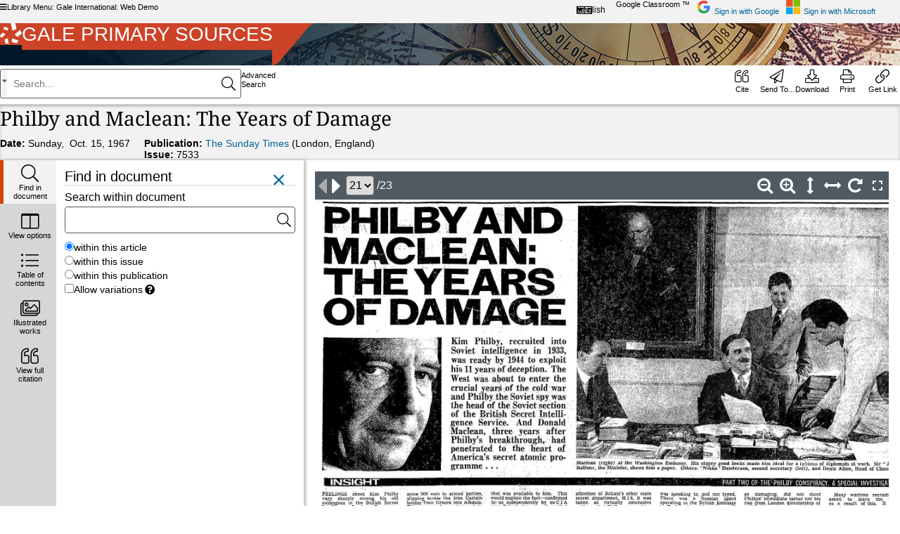

--- FILE ---
content_type: text/html;charset=UTF-8
request_url: https://go.gale.com/ps/i.do?p=GDCS&u=webdemo&v=2.1&it=r&id=GALE%7CFP1802673663&asid=1762560000000~729d4a75
body_size: 240712
content:
<!DOCTYPE HTML SYSTEM "about:legacy-compat">

    <!-- OmniPage.jspx -->
    <html dir="ltr" lang="en">
	


	<head>
    <!-- html_head.jspx -->
    
        <!-- google-analytics-responsive.jspx -->
		<link href="https://www.google-analytics.com" rel="preconnect"/><link href="https://stats.g.doubleclick.net" rel="preconnect"/><script>
			(function (i, s, o, g, r, a, m) {
				i['GoogleAnalyticsObject'] = r;
				i[r] = i[r] || function () {
					(i[r].q = i[r].q || []).push(arguments)
				}, i[r].l = 1 * new Date();
				a = s.createElement(o),
					m = s.getElementsByTagName(o)[0];
				a.async = 1;
				a.src = g;
				m.parentNode.insertBefore(a, m)
			})(window, document, 'script', '//www.google-analytics.com/analytics.js', 'ga');

			ga('create', 'UA-29808940-35', 'auto');  // Replace with your property ID.

        </script><meta content="text/html; charset=utf-8" http-equiv="content-type"/>
	<!-- htmlTitleTag.jspx -->
	<meta content="Gale Primary Sources - Document - Philby and Maclean: The Years of Damage" name="omni-title"/><title>Philby and Maclean: The Years of Damage - Document - Gale Primary Sources</title><meta name="format-detection" content="telephone=no"/><meta content="width=device-width, height=device-height, initial-scale=1.0, minimal-ui" name="viewport"/><meta content="crawlerUg=googlescholar, ug=webdemo" name="galeScholarMetadata"/><meta content="none" name="robots"/><link href="images/favicon.ico" rel="SHORTCUT ICON"/><link href="https://fonts.gstatic.com" rel="preconnect"/><link crossorigin="anonymous" type="font/woff2" as="font" href="style/vendor/webfonts//fa-solid-900.woff2" rel="preload"/><link crossorigin="anonymous" type="font/woff2" as="font" href="style/vendor/webfonts//fa-regular-400.woff2" rel="preload"/><link crossorigin="anonymous" type="font/woff2" as="font" href="style/vendor/webfonts//fa-light-300.woff2" rel="preload"/><link href="Lilo/css/vendor/Lilo-plugins.css?v=202510232053" type="text/css" rel="stylesheet" media="screen" /><link href="Lilo/css/styles.css?v=202510232053" type="text/css" rel="stylesheet" media="screen" /><link href="Lilo/css/print.css?v=202510232053" type="text/css" rel="stylesheet" media="print" /><link href="style/vendor/jquery.cluetip.css?v=202510232053" type="text/css" rel="stylesheet" media="screen" /><link href="style/vendor/jquery.cluetip.css?v=202510232053" type="text/css" rel="stylesheet" media="screen" /><link href="image-viewer/css/image-viewer.css?v=202510232053" type="text/css" rel="stylesheet" media="screen" />
	<!-- I18n.jspx -->

	<script defer="defer" src="/ps/i18n/messages_en?p=GDCS&amp;u=webdemo&amp;asid=1762560000000~729d4a75&amp;digest=&amp;v=202510232053" type="text/javascript"></script><script defer="defer" src="/ps/productConfigMap?p=GDCS&amp;u=webdemo&amp;asid=1762560000000~729d4a75&amp;digest=&amp;v=202510232053" type="text/javascript"></script><script type="text/javascript">

        var OMNI_CONSTANTS = {};

		var isIOS = false;
		var isMobileDevice = false;
		var isMobileDeviceOrTabletDevice = false;
		var isInLMSView = false;
		var isHyperLinksDisabled = false;
		var experienceName = "Zazu";
		var infomarkSessionId = "1762560000000~729d4a75";
		var CONTEXT_PATH = "/ps";
		var MAX_ROW = "10";
		var PRODUCT_ID = "GDCS";
		var USER_GROUP_NAME = "webdemo";
		var RESULTS_PER_PAGE = "20";
		var DICTIONARY_QUERY_TERM = "";
		
		var DOWNLOAD_FORMAT_STRING = "";
		var CALLISTO_BASE_URL="https://luna.gale.com/imgsrv/FastFetch";
		var CALLISTO_CONTENT_SET = "UBER2";
		var DVI_VIEWER_INSTANCE = "dviViewer019";
		var PDF_VIEWER_URL=CALLISTO_BASE_URL + "/UTIL/" + DVI_VIEWER_INSTANCE;
		var READSPEAKER_DOMAIN="readspeaker.com";
		var READSPEAKER_SUBDOMAIN="app-na";
		var SERVER_SESSION_TIMEOUT_SECONDS = 1800;
		var IS_MULTITAB_PRODUCT = true;
		var ADVANCED_SEARCH_PUBLICATION = "Select Publication Language(s)";
		var NO_COVER_IMAGE_URL = "Lilo/images/no_cover_image.jpg";

        OMNI_CONSTANTS.COUNTRY = "GB";
		var gaSessionId = "";
		var sessionId = "GDCS-webdemo-1AEAD0D679F8BC19489B69B47897573A.omni_202_106_226-1207292";
		OMNI_CONSTANTS.locale = "en";
		OMNI_CONSTANTS.dictionaryAvailable = false;
		OMNI_CONSTANTS.levelingSessionLimit = "50";

	</script>
    <!-- OmniPage.jspx -->
    
    <!-- imageViewerConfig.jspx -->

    <script type="text/javascript">
		OMNI_CONSTANTS.imageViewerConfigForProduct = {"magazineFormat":"Issue","zoningFormat":"Inverse","pageIdSource":"usePageIdNumber","initialZoom":"height","imgFormat":"jpg","startFacing":false,"showFacingPages":true,"sessionPersistence":false,"swf":false,"printArticleOnly":false,"invert":true,"rtl":false,"height":"1080","rotate":true,"hideThumbnailView":false,"experience":"DEFAULT","toolbar":[],"config":{}};
    </script><script type="text/x-handlebars-template" id="imageViewerConfigTemplate"><vieweroptions><swf>{{ifelse swf true "false"}}</swf>
            {{#if dontShowGo}}
            <showGo>false</showGo><restrictPagesForPrint>true</restrictPagesForPrint><prevPageTool>{{mediaServerUrlPlaceHolder}}/UTIL/GVRL_prevPage</prevPageTool><nextPageTool>{{mediaServerUrlPlaceHolder}}/UTIL/GVRL_nextPage</nextPageTool><zoomTool>{{mediaServerUrlPlaceHolder}}/UTIL/GVRL_zoomIn</zoomTool><zoomOutTool>{{mediaServerUrlPlaceHolder}}/UTIL/GVRL_zoomOut</zoomOutTool><singlePageTool>{{mediaServerUrlPlaceHolder}}/UTIL/GVRL_singlePage</singlePageTool><facingPagesTool>{{mediaServerUrlPlaceHolder}}/UTIL/GVRL_facingPages</facingPagesTool><fullScreenTool>{{mediaServerUrlPlaceHolder}}/UTIL/GVRL_fullScreen</fullScreenTool><restoreWindowTool>{{mediaServerUrlPlaceHolder}}/UTIL/GVRL_restoreWindow</restoreWindowTool>
            {{/if}}
            <rotate>{{ifelse rotate true "false"}}</rotate><pan>{{ifelse pan true "false"}}</pan><zoom>{{ifelse zoom true "false"}}</zoom><zoomCombo>{{ifelse zoomCombo true "false"}}</zoomCombo><resize>{{ifelse resize true "false"}}</resize><invert>{{ifelse invert true "false"}}</invert><print>{{ifelse print true "false"}}</print><selection>{{ifelse selection true "false"}}</selection><startFacing>{{ifelse startFacing true "false"}}</startFacing><showSinglePage>{{ifelse showSinglePage true "false"}}</showSinglePage><showFacingPages>{{ifelse showFacingPages true "false"}}</showFacingPages><showPageCrease>{{ifelse showPageCrease true "false"}}</showPageCrease><showFirstPage>{{ifelse showFirstPage true "false"}}</showFirstPage><showLastPage>{{ifelse showLastPage true "false"}}</showLastPage><showSplit>{{ifelse showSplit true "false"}}</showSplit><initialZoom>{{initialZoom}}</initialZoom><toolMarginLeft>{{toolMarginLeft}}</toolMarginLeft><allowLegacy>false</allowLegacy><encodeUrls>false</encodeUrls><imgFormat>{{imgFormat}}</imgFormat><ZoomLevels><Zoom data=".1" label="10%"/><Zoom data=".2" label="20%"/><Zoom data=".3" label="30%"/><Zoom data=".4" label="40%"/><Zoom data=".75" label="75%"/><Zoom data="1" label="100%"/><Zoom data="1.25" label="125%"/><Zoom data="1.5" label="150%"/><Zoom data="1.75" label="175%"/><Zoom data="2" label="200%"/><Zoom data="2.25" label="225%"/><Zoom data="2.5" label="250%"/><Zoom data="2.75" label="275%"/><Zoom data="3" label="300%"/><Zoom data="3.25" label="325%"/><Zoom data="3.5" label="350%"/><Zoom data="3.75" label="375%"/><Zoom data="4" label="400%"/></ZoomLevels><imageUrlBase>{{mediaServerUrlPlaceHolder}}</imageUrlBase><prevArticleTip>{{i18nMessage "imageviewer.previous"}}</prevArticleTip><nextArticleTip>{{i18nMessage "imageviewer.next"}}</nextArticleTip><firstPageTip>{{i18nMessage "imageviewer.first.page"}}</firstPageTip><prevPageTip>{{i18nMessage "imageviewer.previous"}}</prevPageTip><nextPageTip>{{i18nMessage "imageviewer.next"}}</nextPageTip><lastPageTip>{{i18nMessage "imageviewer.last.page"}}</lastPageTip><goTip>{{i18nMessage "imageviewer.jump.to"}}</goTip><zoomTip>{{i18nMessage "imageviewer.zoom.in"}}</zoomTip><zoomOutTip>{{i18nMessage "imageviewer.zoom.out"}}</zoomOutTip><printTip>{{i18nMessage "imageviewer.print"}}</printTip><singlePageTip>{{i18nMessage "imageviewer.single.page"}}</singlePageTip><facingPagesTip>{{i18nMessage "imageviewer.facing.pages"}}</facingPagesTip><fullScreenTip>{{i18nMessage "imageviewer.full.screen"}}</fullScreenTip>
            {{#if fullScreenIcon}}
            <fullScreenTool>{{fullScreenIcon}}</fullScreenTool>
            {{/if}}
            <restoreWindowTip>{{i18nMessage "imageviewer.restore.window"}}</restoreWindowTip>
            {{#if restoreWindowIcon}}
            <restoreWindowTool>{{restoreWindowIcon}}</restoreWindowTool>
            {{/if}}
            <zoomComboTip>{{i18nMessage "imageviewer.zoomComboTip"}}</zoomComboTip><rotationTip>{{i18nMessage "imageviewer.rotationTip"}}</rotationTip><annotateTip>{{i18nMessage "imageviewer.annotateTip"}}</annotateTip><splitHorizontalTip>{{i18nMessage "imageviewer.splitHorizontalTip"}}</splitHorizontalTip><splitVerticalTip>{{i18nMessage "imageviewer.splitVerticalTip"}}</splitVerticalTip><adjustImageTip>{{i18nMessage "imageviewer.adjustImageTip"}}</adjustImageTip><adjustThisImageText>{{i18nMessage "imageviewer.adjustThisImageText"}}</adjustThisImageText><invertText>{{i18nMessage "imageviewer.invertText"}}</invertText><brightnessText>{{i18nMessage "imageviewer.brightnessText"}}</brightnessText><contrastText>{{i18nMessage "imageviewer.contrastText"}}</contrastText><resetText>{{i18nMessage "imageviewer.resetText"}}</resetText><moveMenuTip>{{i18nMessage "imageviewer.moveMenuTip"}}</moveMenuTip><closeSplitTip>{{i18nMessage "imageviewer.closeSplitTip"}}</closeSplitTip><mouseZoomTip>{{i18nMessage "imageviewer.mouseZoomTip"}}</mouseZoomTip><fitToWidthText>{{i18nMessage "imageviewer.fitToWidthText"}}</fitToWidthText><fitToHeightText>{{i18nMessage "imageviewer.fitToHeightText"}}</fitToHeightText><pageSelectText>{{i18nMessage "imageviewer.pageSelectText"}}</pageSelectText><printButtonText>{{i18nMessage "imageviewer.printButtonText"}}</printButtonText><cancelButtonText>{{i18nMessage "imageviewer.cancelButtonText"}}</cancelButtonText></vieweroptions></script><script id='listOfIllustrationsTemplate' type='text/x-handlebars-template'>
	{{#if illustrationList}}
		<div class="toctree">
			<h2 id="js-loi-header" class="subheader block-header toctree__header">{{i18nMessage 'doc.loi.label'}}</h2>
			<ul id="dviloi" class="toctree__list js-toctree">
				{{#recursiveEtoc illustrationList}}
					{{#if subArticleDocuments}}
						<li tabindex="0" aria-expanded="true" class='js-loi-collapsible-header toctree__list-item js-expanded toctree__list-item--category{{#if_eq docId compare=../../currentEntry}} {{/if_eq}}'>
							<h3 class="toctree__sub-list-title">{{docTitle}}</h3>
							<ul class='toctree__sub-list'>
								{{{recursiveEtoc subArticleDocuments}}}
							</ul>
						</li>
					{{else}}
						<li class="toctree__list-item">
							<a rel="#loi-{{startingPage}}" class='article js-article js-cluetip' tabindex="0" data-docid="{{docId}}"
							   data-pagenum="{{findSequenceNumber startingPage}}"
							   data-folio="{{findSequenceNumber startingPage}}"
							   data-img-url="{{../../imageBaseUrl}}/UBER2/{{image}}">
								{{docTitle}} - p.{{startingPage}}
							</a>
							<div class="hide">
								<div id="loi-{{startingPage}}">
									<p>{{docTitle}} - p.{{startingPage}}</p>
								</div>
							</div>
						</li>
					{{/if}}
				{{/recursiveEtoc}}
			</ul>
		</div>
	{{else}}
		{{#if listOfIllustrations}}
			<div class="toctree">
				<h2 id="js-loi-header" class="subheader block-header toctree__header">{{i18nMessage 'doc.loi.label'}}</h2>
				<ul id="dviloi" class="toctree__list js-toctree">
					{{#listOfIllustrations}}
						<li tabindex="0" aria-expanded="true" class="js-loi-collapsible-header toctree__list-item">
							<a rel="#loi-{{pageNumber}}" class='article js-article js-cluetip' tabindex="0"
							   data-docid="{{findDocIdForPage pageNumber}}" data-pagenum="{{pageNumber}}"
							   data-folio="{{pageNumber}}"
							   data-img-url="{{../imageBaseUrl}}/UBER2/{{recordId}}">
								{{caption}} - p.{{folioNumber}}
							</a>
							<div class="hide">
								<div id="loi-{{pageNumber}}">
									<p>{{caption}} - p.{{folioNumber}}</p>
								</div>
							</div>
						</li>
					{{/listOfIllustrations}}
				</ul>
			</div>
		{{else}}
			{{#if listOfIllustrationsMap}}
				<div class="toctree listOfIllustrationsMap">
					<h2 id="js-loi-header" class="document-explorer__title">{{i18nMessage 'doc.loi.label'}}</h2>

					<ul id="dviloi" class="toctree__list js-toctree">

						{{#eachInMap listOfIllustrationsMap}}
							<li tabindex="0" aria-expanded="true" class='js-loi-collapsible-header js-expanded toctree__list-item toctree__list-item--category'>
								<h3 class="toctree__sub-list-title">{{{key}}}</h3>
								<ul class='toctree__sub-list'>
									{{#value}}
										<li class="toctree__list-item">
											<a rel="#loi-{{pageNumber}}-{{safeIdentifier ../key}}"
											   class='article js-article js-cluetip' tabindex="0" data-docid="{{findDocIdForPage pageNumber}}"
											   data-pagenum="{{pageNumber}}" data-folio="{{pageNumber}}"
											   data-img-url="{{../../imageBaseUrl}}/UBER2/{{recordId}}-T2">
												{{caption}}
											</a>
											<div class="hide">
												<div id="loi-{{pageNumber}}-{{safeIdentifier ../key}}">
													<p>{{caption}}</p>
												</div>
											</div>
										</li>
									{{/value}}
								</ul>
							</li>
						{{/eachInMap}}
					</ul>
				</div>
			{{/if}}
		{{/if}}
	{{/if}}

</script><script id='tableOfContentsTemplate' type='text/x-handlebars-template'>
	{{#if articleTableOfContents}}
		<div class="toctree js-toctree-parent">
			<h2 id="js-toctree-header" class="document-explorer__title">{{i18nMessage 'explore.tableOfContents'}}</h2>
			<ul id="dvitoc" class="toctree__list js-toctree">
				{{#recursiveEtoc articleTableOfContents}}
					{{#if subArticleDocuments}}
						<li tabindex="0" aria-expanded="true" class='js-toc-collapsible-header js-expanded toctree__list-item toctree__list-item--category {{../categoryType}}{{#if_eq docId compare=../../currentEntry}} {{/if_eq}}'>
							<h3 class="toctree__sub-list-title">
								{{#if ../categoryType}}
									<span class='inactive-article {{type}}' data-pagenum="{{startingPage}}" data-docid="{{docId}}" data-type="{{type}}">{{docTitle}}</span>
								{{else}}
									{{#if_eq linkIndicator compare='ACTIVE'}}
										<a class='article js-article {{docId}} {{sectionId}} {{type}}' tabindex="0"
										   data-section="{{sectionId}}" data-pagenum="{{startingPage}}" data-docid="{{docId}}"
										   title="{{docTitle}}" data-type="{{type}}"
										   data-entry="{{parentArticle.docId}}">
											{{docTitle}}
										</a>
									{{else}}
										<span class='inactive-article {{type}}' data-pagenum="{{startingPage}}" data-docid="{{docId}}" data-type="{{type}}">{{docTitle}}</span>
									{{/if_eq}}
								{{/if}}
							</h3>
							<ul class='toctree__sub-list'>
								{{{recursiveEtoc subArticleDocuments}}}
							</ul>
						</li>
					{{else}}
						<li class="toctree__list-item {{linkIndicator}}"
							title="{{#if_eq linkIndicator compare='ACTIVE'}}{{i18nMessage 'etoc.textAvailable'}}{{/if_eq}}{{#if_eq linkIndicator compare='INACTIVE'}}{{i18nMessage 'etoc.textNotAvailable'}}{{/if_eq}}">
							{{#if_eq linkIndicator compare='ACTIVE'}}
							    <a class='article js-article {{docId}} {{sectionId}} {{type}}' tabindex="0"
								   data-section="{{sectionId}}" data-pagenum="{{startingPage}}" data-docid="{{docId}}"
                                   title="{{docTitle}}" data-type="{{type}}"
                                   data-entry="{{parentArticle.docId}}">
                                    {{docTitle}}
                                </a>
							{{else}}
							    <span class='inactive-article {{type}}' data-pagenum="{{startingPage}}" data-docid="{{docId}}" data-type="{{type}}">{{docTitle}}</span>
							{{/if_eq}}
						</li>
					{{/if}}
				{{/recursiveEtoc}}
			</ul>
		</div>
	{{/if}}
</script><script id='articlesInCurrentView' type='text/x-handlebars-template'>
	<h3 class='document-explorer__subheader'>{{i18nMessage "artemis.viewer.articles.other"}}</h3>
	<ul id="article_list" class="document-explorer__article-list">
		{{#if articles}}
			{{#articles}}
				<li id="{{docId}}" class="article {{linkIndicator}}"
					title="{{#if_eq linkIndicator compare='ACTIVE'}}{{i18nMessage 'etoc.textAvailable'}}{{/if_eq}}{{#if_eq linkIndicator compare='INACTIVE'}}{{i18nMessage 'etoc.textNotAvailable'}}{{/if_eq}}"
					data-start-page="{{startingPage}}" data-end-page="{{endPage}}" data-doc-id="{{safeString docId}}">
					<a href="#" class="article-title ellipsis" title="{{safeString docTitle}}" data-pagenum="{{findSequenceNumber startingPage}}" data-docid="{{docId}}">
						{{#if_eq ../loadFormat compare='Volume'}}
							{{safeString parentArticle.docTitle}}
						{{else}}
							{{safeString docTitle}}
						{{/if_eq}}
					</a>
				</li>
			{{/articles}}
		{{else}}
			<li class="noOtherArticle">{{i18nMessage "artemis.viewer.articles.other.emptyMessage"}}</li>
		{{/if}}
	</ul>
</script><script id='dviDocumentCitationTemplate' type='text/x-handlebars-template'>
	<!-- documentCitation.hbs -->
	<h1 class="js-document-title title cloudDriveTitle details-doc-cit__title">{{safeString title}}</h1>
	<div class="details-doc-cit__content">
		<div class="details-doc-cit__column">
			{{#if authors}}
				{{{displayAuthors authors}}}
			{{else}}
				{{{displayAuthors pubAuthors}}}
			{{/if}}
			{{{displayLedgerAuthors ledgerAuthors}}}
		</div>
		<div class="details-doc-cit__column">
		</div>
		<div class="details-doc-cit__column">
		</div>
	</div>
</script><script id='dviCalendarCitationTemplate' type='text/x-handlebars-template'>
	<!-- calendarCitation.hbs -->
	<h1 class="js-document-title title cloudDriveTitle details-doc-cit__title">{{safeString title}}</h1>
	<div class="details-doc-cit__content js-mobile-citation-container">
		<div class="details-doc-cit__column">
			{{{displayEditors editors}}}
			{{#if sourcePubYear}}
				<span class="brief-citation-element">
					<span class="label">
						{{i18nMessage 'pubMetaData.DateOfYear'}}
					</span>
					<span class="definition">
						{{{sourcePubYear}}}
					</span>
				</span>
			{{/if}}
		</div>
		<div class="details-doc-cit__column">
			{{#if publisher}}
				<span class="brief-citation-element">
					<span class="label">
						{{i18nMessage 'item.publisher'}}:
					</span>
					<span class="definition">
						{{{publisher}}}
						{{#if placeOfPublication}}
							({{{placeOfPublication}}})
						{{/if}}
					</span>
				</span>
			{{/if}}
			{{#if sourceCitationPubVolSubTitle}}
				<span class="brief-citation-element">
					<span class="label">
						{{i18nMessage 'label.volume'}}:
					</span>
					<span class="definition">
						{{{sourceCitationPubVolSubTitle}}}
					</span>
				</span>
			{{/if}}
			{{#if edition}}
				<span class="brief-citation-element">
					<span class="label">
						{{i18nMessage 'advidx.Edition'}}:
					</span>
					<span class="definition">
						{{{edition}}}
					</span>
					{{#if volumeAndPubSubTitle}}
						<span class="label">
							, {{i18nMessage 'label.volume'}}:
						</span>
						<span class="definition">
							{{{volumeAndPubSubTitle}}}
						</span>
					{{/if}}
				</span>
			{{else}}
				{{#if volumeAndPubSubTitle}}
					<span class="brief-citation-element">
						<span class="label">
							{{i18nMessage 'label.volume'}}:
						</span>
						<span class="definition">
							{{{volumeAndPubSubTitle}}}
						</span>
					</span>
				{{/if}}
			{{/if}}
		</div>
		<div class="details-doc-cit__column">
			{{#if collectionSegment}}
				<span class="brief-citation-element">
					<span class="label">
						{{i18nMessage 'index.COLL_SEG'}}:
					</span>
					<span class="definition">
						{{{collectionSegment}}}
					</span>
				</span>
			{{/if}}
			{{#if reign}}
				<span class="brief-citation-element">
					<span class="label">
						{{i18nMessage 'index.REIGN'}}:
					</span>
					<span class="definition">
						{{{reign}}}
					</span>
				</span>
			{{/if}}
		</div>
	</div>
	<button type= "button" class="citation-button--link js-mobile-citation-button hide" aria-describedby="hide-expand-citation">{{i18nMessage 'expand.details'}}</button>
	<div class="offscreen">
		<div role="status" class="hide js-citation-status">{{i18nMessage 'citation.hidden'}}</div>
		<div id="hide-expand-citation" class="hide js-hide-expand-info">{{i18nMessage 'citation.hide.expand.info'}}</div>
	</div>
</script><script id='dviManuscriptVolumeRecordDocumentCitationTemplate' type='text/x-handlebars-template'>
	<!-- manuscriptVolumeRecordCitation.hbs -->
	<h1 class="js-document-title title cloudDriveTitle details-doc-cit__title">{{safeString title}}</h1>
	<div class="details-doc-cit__content js-mobile-citation-container">
		<div class="details-doc-cit__column">
			{{#if sourcePubYear}}
				<span class="brief-citation-element">
					<span class="label">
						{{i18nMessage 'SPOL.advidx.PubDate'}}:
					</span>
					<span class="definition">
						{{{sourcePubYear}}}
					</span>
				</span>
			{{/if}}
			{{#if reign}}
				<span class="brief-citation-element">
					<span class="label">
						{{i18nMessage 'index.REIGN'}}:
					</span>
					<span class="definition">
						{{{reign}}}
					</span>
				</span>
			{{/if}}
			{{#if sourceLibrary}}
				<span class="brief-citation-element">
					<span class="label">
						{{i18nMessage 'index.source.archive'}}:
					</span>
					<span class="definition">
						{{{sourceLibrary}}}
					</span>
				</span>
			{{/if}}
		</div>
		<div class="details-doc-cit__column">
			{{#if collectionSegment}}
				<span class="brief-citation-element">
					<span class="label">
						{{i18nMessage 'index.COLL_SEG'}}:
					</span>
					<span class="definition">
						{{{collectionSegment}}}
					</span>
				</span>
			{{/if}}
			{{#if series}}
				<span class="brief-citation-element">
					<span class="label">
						{{i18nMessage 'prodspec.Series'}}:
					</span>
					<span class="definition">
						{{{series}}}
					</span>
				</span>
			{{/if}}
			{{#if manuscriptNumber}}
				<span class="brief-citation-element">
					<span class="label">
						{{i18nMessage 'SPOL.index.DRM'}}:
					</span>
					<span class="definition">
						{{{manuscriptNumber}}}
					</span>
				</span>
			{{/if}}
		</div>
		<div class="details-doc-cit__column">
			{{#if metadataReference}}
				<span class="brief-citation-element">
					<span class="label">
						{{i18nMessage 'label.metadata.reference'}}:
					</span>
					<span class="definition">
						{{{metadataReference}}}
					</span>
				</span>
			{{/if}}
		</div>
	</div>
	<button type= "button" class="citation-button--link js-mobile-citation-button hide" aria-describedby="hide-expand-citation">{{i18nMessage 'expand.details'}}</button>
	<div class="offscreen">
		<div role="status" class="hide js-citation-status">{{i18nMessage 'citation.hidden'}}</div>
		<div id="hide-expand-citation" class="hide js-hide-expand-info">{{i18nMessage 'citation.hide.expand.info'}}</div>
	</div>
</script><script id='ledgerAuthorsTemplate' type='text/x-handlebars-template'>
	{{#if ledgerAuthors.subElements}}
		<span class="author">
            <span class="label">
				{{#if_gt ledgerAuthors.subElements.length compare=1}}
					{{i18nMessage 'label.ledger.authors'}}:
				{{else}}
					{{i18nMessage 'label.ledger.author'}}:
				{{/if_gt}}
			</span>
        	<span class="definition">
			{{#with ledgerAuthors}}
				{{#subElements}}{{safeString data}}{{postRubric}}{{/subElements}}{{postRubric}}
			{{/with}}
			</span>
		</span>
	{{/if}}
</script><script id='editorsTemplate' type='text/x-handlebars-template'>
	{{#if editors.subElements}}
		<span class="brief-citation-element">
            <span class="label">
				{{#if_gt editors.subElements.length compare=1}}
					{{i18nMessage 'label.editors'}}:
				{{else}}
					{{i18nMessage 'label.editor'}}:
				{{/if_gt}}
			</span>
        	<span class="definition">
				{{#with editors}}
					{{#subElements}}{{safeString data}}{{postRubric}}{{/subElements}}{{postRubric}}
				{{/with}}
			</span>
		</span>
	{{/if}}
</script><script id='dviNewspaperCitationTemplate' type='text/x-handlebars-template'>
	<!-- newspaperCitation.hbs -->
	<h1 class="js-document-title title cloudDriveTitle">{{safeString title}}</h1>
	<div class="details-doc-cit__content js-mobile-citation-container">
		<div class="details-doc-cit__column">
			{{#if authors}}
				{{{displayAuthors authors}}}
			{{else}}
				{{{displayAuthors pubAuthors}}}
			{{/if}}
			{{{displayLedgerAuthors ledgerAuthors}}}
			{{#if sourcePubYear}}
				<span class="brief-citation-element">
					<span class="label">
						{{i18nMessage 'pubMetaData.DateOfYear'}}
					</span>
					<span class="definition">
						{{#if dayOfWeek}}
							{{{dayOfWeek}}},&nbsp;
						{{/if}}
						{{{sourcePubYear}}}
					</span>
				</span>
			{{/if}}
		</div>
		<div class="details-doc-cit__column">
			{{#if publicationName}}
				<span class="brief-citation-element">
					<span class="label">
						{{i18nMessage 'rio.publication'}}:
					</span>
					<span class="definition">
						<a href="{{{atpLink}}}">{{{publicationName}}}{{#if publicationTitleTransliterated}},&nbsp;{{{publicationTitleTransliterated}}}{{/if}}</a>
						{{#if placeOfPublication}}
							({{{placeOfPublication}}})
						{{else}}
							{{#if publicationAddress}}
								({{{publicationAddress}}})
							{{/if}}
						{{/if}}
					</span>
				</span>
			{{/if}}
			{{#if volumeNumber}}
				<span class="brief-citation-element">
					<span class="label">
						{{i18nMessage 'label.volume'}}:
					</span>
					<span class="definition">
						{{{volumeNumber}}}
					</span>
					{{#if issueNumber}}
						<span class="label">
							, {{i18nMessage 'label.issue'}}:
						</span>
						<span class="definition">
							{{{issueNumber}}}
						</span>
					{{/if}}
				</span>
			{{else}}
				{{#if issueNumber}}
					<span class="brief-citation-element">
						<span class="label">
							{{i18nMessage 'label.issue'}}:
						</span>
						<span class="definition">
							{{{issueNumber}}}
						</span>
					</span>
				{{/if}}
			{{/if}}
		</div>
		<div class="details-doc-cit__column">
			{{#if archiveName}}
				<span class="brief-citation-element">
					<span class="label">
						{{i18nMessage 'item.archive.from'}}:
					</span>
					<span class="definition">
						<a href="{{{archiveLink}}}">{{{archiveName}}}</a>
					</span>
				</span>
			{{/if}}
			{{#if collectionName}}
				<span class="brief-citation-element">
					<span class="label">
						{{i18nMessage 'Limiters.collections'}}:
					</span>
					<span class="definition">
						<a href="{{{collectionLink}}}">{{{collectionName}}}</a>
					</span>
				</span>
			{{/if}}
		</div>
	</div>
	<button type= "button" class="citation-button--link js-mobile-citation-button hide" aria-describedby="hide-expand-citation">{{i18nMessage 'expand.details'}}</button>
	<div class="offscreen">
		<div role="status" class="hide js-citation-status">{{i18nMessage 'citation.hidden'}}</div>
		<div id="hide-expand-citation" class="hide js-hide-expand-info">{{i18nMessage 'citation.hide.expand.info'}}</div>
	</div>
</script><script id='dviManuscriptCitationTemplate' type='text/x-handlebars-template'>
	<!-- manuscriptCitation.hbs -->
	<h1 class="js-document-title title cloudDriveTitle details-doc-cit__title">{{safeString title}}</h1>
	<div class="details-doc-cit__content js-mobile-citation-container">
		<div class="details-doc-cit__column">
			{{#if authors}}
				{{{displayAuthors authors}}}
			{{else}}
				{{{displayAuthors pubAuthors}}}
			{{/if}}
			{{#if sourcePubYear}}
				<span class="brief-citation-element">
					<span class="label">
						{{i18nMessage 'pubMetaData.DateOfYear'}}
					</span>
					<span class="definition">
						{{{sourcePubYear}}}
					</span>
				</span>
			{{else}}
				{{#if displayDate}}
					<span class="brief-citation-element">
						<span class="label">
							{{i18nMessage 'pubMetaData.DateOfYear'}}
						</span>
						<span class="definition">
							{{{displayDate}}}
						</span>
					</span>
				{{/if}}
			{{/if}}
		</div>
		<div class="details-doc-cit__column">
			{{#if manuscriptNumber}}
				<span class="brief-citation-element">
					<span class="label">
						{{i18nMessage 'index.DRM'}}:
					</span>
					<span class="definition">
						{{{manuscriptNumber}}}
					</span>
				</span>
			{{/if}}
			{{#if sourceLibrary}}
				<span class="brief-citation-element">
					<span class="label">
						{{i18nMessage 'index.SRC_INST'}}:
					</span>
					<span class="definition">
						{{{sourceLibrary}}}
					</span>
				</span>
			{{/if}}
		</div>
		<div class="details-doc-cit__column">
			{{#if archiveName}}
				<span class="brief-citation-element">
					<span class="label">
						{{i18nMessage 'item.archive.from'}}:
					</span>
					<span class="definition">
						<a href="{{{archiveLink}}}">{{{archiveName}}}</a>
					</span>
				</span>
			{{/if}}
			{{#if collectionName}}
				<span class="brief-citation-element">
					<span class="label">
						{{i18nMessage 'Limiters.collections'}}:
					</span>
					<span class="definition">
						<a href="{{{collectionLink}}}">{{{collectionName}}}</a>
					</span>
				</span>
			{{/if}}
		</div>
	</div>
	<button type= "button" class="citation-button--link js-mobile-citation-button hide" aria-describedby="hide-expand-citation">{{i18nMessage 'expand.details'}}</button>
	<div class="offscreen">
		<div role="status" class="hide js-citation-status">{{i18nMessage 'citation.hidden'}}</div>
		<div id="hide-expand-citation" class="hide js-hide-expand-info">{{i18nMessage 'citation.hide.expand.info'}}</div>
	</div>
</script><script id='dviMonographCitationTemplate' type='text/x-handlebars-template'>
	<!-- monographCitation.hbs -->
	{{#if transliteratedTitle}}
		<h1 class="js-document-title title cloudDriveTitle details-doc-cit__title">
			{{safeString title}}
			<br/>
			{{safeString transliteratedTitle}}
		</h1>
	{{else}}
		<h1 class="js-document-title title cloudDriveTitle details-doc-cit__title">{{safeString title}}</h1>
	{{/if}}
	<div class="details-doc-cit__content js-mobile-citation-container">
		<div class="details-doc-cit__column">
			{{#ifAnd isTransliteratedProduct transliteratedAuthors}}
				<span class="brief-citation-element">
					<span class="label">
						{{i18nMessage 'pubMetadata.authors'}}
					</span>
					<span class="definition">
						{{{transliteratedAuthors}}}
					</span>
				</span>
			{{else}}
			 	{{#if authors}}
					{{{displayAuthors authors}}}
				{{else}}
					{{{displayAuthors pubAuthors}}}
				{{/if}}
			{{/ifAnd}}
			{{#ifAnd isTransliteratedProduct imprint}}
				<span class="brief-citation-element">
					<span class="label">
						{{i18nMessage 'pubMetadata.imprint'}}
					</span>
					<span class="definition">
						{{{imprint}}}
					</span>
				</span>
		{{else}}
				{{#if sourcePubYear}}
					<span class="brief-citation-element">
						<span class="label">
							{{i18nMessage 'pubMetaData.DateOfYear'}}
						</span>
						<span class="definition">
							{{{sourcePubYear}}}
						</span>
					</span>
				{{else}}
					{{#if displayDate}}
						<span class="brief-citation-element">
							<span class="label">
								{{i18nMessage 'pubMetaData.DateOfYear'}}
							</span>
							<span class="definition">
								{{{displayDate}}}
							</span>
						</span>
					{{/if}}
				{{/if}}
			{{/ifAnd}}
		</div>
		<div class="details-doc-cit__column">
			{{#if publisher}}
				<span class="brief-citation-element">
					<span class="label">
						{{i18nMessage 'item.publisher'}}:
					</span>
					<span class="definition">
						{{{publisher}}}
						{{#if placeOfPublication}}
							({{{placeOfPublication}}})
						{{/if}}
					</span>
				</span>
			{{/if}}
			{{#if edition}}
				<span class="brief-citation-element">
					<span class="label">
						{{i18nMessage 'advidx.Edition'}}:
					</span>
					<span class="definition">
						{{{edition}}}
					</span>
					{{#if volumeNumber}}
						<span class="label">
							, {{i18nMessage 'label.volume'}}:
						</span>
						<span class="definition">
							{{{volumeNumber}}}
						</span>
					{{/if}}
				</span>
			{{else}}
				{{#if volumeNumber}}
					<span class="brief-citation-element">
						<span class="label">
							{{i18nMessage 'label.volume'}}:
						</span>
						<span class="definition">
							{{{volumeNumber}}}
						</span>
					</span>
				{{/if}}
			{{/if}}

			{{#ifAnd isTransliteratedProduct pageCount}}
				<span class="brief-citation-element">
					<span class="label">
						{{i18nMessage 'pubMetadata.pages'}}
					</span>
					<span class="definition">
						{{{pageCount}}}
					</span>
				</span>
			{{/ifAnd}}
		</div>
		<div class="details-doc-cit__column">
			{{#if archiveName}}
				<span class="brief-citation-element">
					<span class="label">
						{{i18nMessage 'item.archive.from'}}:
					</span>
					<span class="definition">
						<a href="{{{archiveLink}}}">{{{archiveName}}}</a>
					</span>
				</span>
			{{/if}}
			{{#if collectionName}}
				<span class="brief-citation-element">
					<span class="label">
						{{i18nMessage 'Limiters.collections'}}:
					</span>
					<span class="definition">
						<a href="{{{collectionLink}}}">{{{collectionName}}}</a>
					</span>
				</span>
			{{/if}}
		</div>
	</div>
	<button type= "button" class="citation-button--link js-mobile-citation-button hide" aria-describedby="hide-expand-citation">{{i18nMessage 'expand.details'}}</button>
	<div class="offscreen">
		<div role="status" class="hide js-citation-status">{{i18nMessage 'citation.hidden'}}</div>
		<div id="hide-expand-citation" class="hide js-hide-expand-info">{{i18nMessage 'citation.hide.expand.info'}}</div>
	</div>
</script><script id='dviArchivalNewspaperCitationTemplate' type='text/x-handlebars-template'>
	<!-- archivalNewspaperCitation.hbs -->
	<h1 class="js-document-title title cloudDriveTitle details-doc-cit__title">{{safeString title}}</h1>
	<div class="details-doc-cit__content js-mobile-citation-container">
		<div class="details-doc-cit__column">
			{{#if authors}}
				{{{displayAuthors authors}}}
			{{else}}
				{{{displayAuthors pubAuthors}}}
			{{/if}}
			{{#if sourcePubYear}}
				<span class="brief-citation-element">
					<span class="label">
						{{i18nMessage 'pubMetaData.DateOfYear'}}
					</span>
					<span class="definition">
						{{{sourcePubYear}}}
					</span>
				</span>
			{{else}}
				{{#if displayDate}}
					<span class="brief-citation-element">
						<span class="label">
							{{i18nMessage 'pubMetaData.DateOfYear'}}
						</span>
						<span class="definition">
							{{{displayDate}}}
						</span>
					</span>
				{{/if}}
			{{/if}}
		</div>
		<div class="details-doc-cit__column">
			{{#if collectionName}}
				<span class="brief-citation-element">
					<span class="label">
						{{i18nMessage 'Limiters.collections'}}:
					</span>
					<span class="definition">
						<a href="{{{collectionLink}}}">{{{collectionName}}}</a>
					</span>
				</span>
			{{/if}}
		</div>
	</div>
	<button type= "button" class="citation-button--link js-mobile-citation-button hide" aria-describedby="hide-expand-citation">{{i18nMessage 'expand.details'}}</button>
	<div class="offscreen">
		<div role="status" class="hide js-citation-status">{{i18nMessage 'citation.hidden'}}</div>
		<div id="hide-expand-citation" class="hide js-hide-expand-info">{{i18nMessage 'citation.hide.expand.info'}}</div>
	</div>
</script><script id='dviLiteratureCitationTemplate' type='text/x-handlebars-template'>
	<!-- literatureCitation.hbs -->
	<h1 class="js-document-title title cloudDriveTitle details-doc-cit__title">{{safeString title}}</h1>
	<div class="details-doc-cit__content js-mobile-citation-container">
		<div class="details-doc-cit__column">
			{{#if authors}}
				{{{displayAuthors authors}}}
			{{else}}
				{{{displayAuthors pubAuthors}}}
			{{/if}}
			{{#if sourcePubYear}}
				<span class="brief-citation-element">
					<span class="label">
						{{i18nMessage 'pubMetaData.DateOfYear'}}
					</span>
					<span class="definition">
						{{{sourcePubYear}}}
					</span>
				</span>
			{{/if}}
		</div>
		<div class="details-doc-cit__column">
			{{#if sourcePublication}}
				<span class="brief-citation-element">
					<span class="label">
						{{i18nMessage 'search.article.citation.from'}}
					</span>
					<span class="definition">
						{{{sourcePublication}}}
					</span>
				</span>
			{{/if}}
		</div>
	</div>
	<button type= "button" class="citation-button--link js-mobile-citation-button hide" aria-describedby="hide-expand-citation">{{i18nMessage 'expand.details'}}</button>
	<div class="offscreen">
		<div role="status" class="hide js-citation-status">{{i18nMessage 'citation.hidden'}}</div>
		<div id="hide-expand-citation" class="hide js-hide-expand-info">{{i18nMessage 'citation.hide.expand.info'}}</div>
	</div>
</script><script type="text/x-handlebars-template" id="titlesDiscussedTemplate">
        {{#if titles}}
        <h3 class="sub-header toggle">{{i18nMessage "artemis.viewer.titlesDiscussed"}}
            <dl class="app-tip">
                <dt>?</dt>
                <dd>{{i18nMessage 'lco.tooltip.titlesDiscussed'}}</dd>
            </dl>
        </h3>
        <ul id="titlesDiscussedList" class='list-container'>
            {{#titles}}
            <li class="listItem">
                <span class="ellipsis" title="{{safeString displayText}}">{{safeString displayText}}</span>
                <ul class="pages">
                    {{#pages}}
                    <li>
                        <a href="#" title="{{safeString displayPageRange}}" class="js_titleDiscussed" id="titlesDiscussed_{{startPage}}" data-page-number="{{startPage}}">
                            {{safeString displayPageRange}}{{#unless @last}};{{/unless}}
                        </a>
                    </li>
                    {{/pages}}
                </ul>
            </li>
            {{/titles}}
        </ul>
        {{/if}}
        </script><script type="text/x-handlebars-template" id="activeArticleTemplate">
        <span class="sub-header">{{i18nMessage "document.active.article"}}:</span>
        {{#with article}}
		<span class="article {{linkIndicator}} {{docId}}" title="{{#if_eq linkIndicator compare='ACTIVE'}}{{i18nMessage 'etoc.textAvailable'}}{{/if_eq}}{{#if_eq linkIndicator compare='INACTIVE'}}{{i18nMessage 'etoc.textNotAvailable'}}{{/if_eq}}"
              data-start-page="{{findSequenceNumber startingPage}}" data-end-page="{{findSequenceNumber endPage}}" data-doc-id="{{safeString docId}}">
				<a href="#" class="article-title ellipsis" title="{{safeString docTitle}}" data-pagenum="{{findSequenceNumber startingPage}}" data-docid="{{docId}}">
					{{#if_eq ../loadFormat compare='Volume'}}
						{{safeString parentArticle.docTitle}}
					{{else}}
						{{safeString docTitle}}
					{{/if_eq}}
				</a>
			</span>
        {{/with}}
        </script><script type="text/x-handlebars-template" id="legacyActiveArticleTemplate">
        <h3 class="sub-header">{{i18nMessage "document.active.article"}}</h3>
        <ul id="article_list">
            {{#with article}}
			<li class="article {{linkIndicator}} {{docId}}" title="{{#if_eq linkIndicator compare='ACTIVE'}}{{i18nMessage 'etoc.textAvailable'}}{{/if_eq}}{{#if_eq linkIndicator compare='INACTIVE'}}{{i18nMessage 'etoc.textNotAvailable'}}{{/if_eq}}"
                data-start-page="{{findSequenceNumber startingPage}}" data-end-page="{{findSequenceNumber endPage}}" data-doc-id="{{safeString docId}}">
				<a href="#" class="article-title ellipsis" title="{{safeString docTitle}}" data-pagenum="{{findSequenceNumber startingPage}}" data-docid="{{docId}}">
                    {{#if_eq ../loadFormat compare='Volume'}}
                    {{safeString parentArticle.docTitle}}
                    {{else}}
                    {{safeString docTitle}}
                    {{/if_eq}}
                </a>
                <div class="citation_and_tools">{{articleTools this}}</div>
            </li>
            {{/with}}
        </ul>
        </script><script type="text/x-handlebars-template" id="issueTitleTemplate">
        <span class="dialogTitleHeader">{{i18nMessage titleKey}} {{i18nMessage "artemis.viewer.etocFor"}}</span>
        <span id="entryTitle">{{title}}.
			{{#if pubVolume}}
				<span class="pubVolume">Vol. {{pubVolume}}</span>
			{{else}}
				<span class="pubVolume">{{pubSeries}}</span>
			{{/if}}
		</span>
        </script><script type="text/x-handlebars-template" id="authorsTemplate">
        {{#if authors.subElements}}
        <span class="author">
            <span class="label">
                {{#if_gt authors.subElements.length compare=1}}
                    {{i18nMessage 'label.authors'}}:
                {{else}}
                    {{i18nMessage 'limiter.author'}}:
                {{/if_gt}}
            </span>
            <span class="definition">
                {{#with authors}}
                    {{#subElements}}{{safeString data}}{{postRubric}}{{/subElements}}{{postRubric}}
                {{/with}}
            </span>
        </span>
        {{/if}}
        </script><script src="vendor/jQuery/3.5.1/jquery.min.js?v=202510232053" type="text/javascript" ></script><script src="vendor/jQuery/extensions/migrate/3.3.0/jquery-migrate.min.js?v=202510232053" type="text/javascript" ></script><script src="Lilo/js/namespace.js?v=202510232053" type="text/javascript" ></script><script src="vendor/jQuery/extensions/ui/1.14.1/jquery-ui.min.js?v=202510232053" type="text/javascript" defer="defer"></script><script src="Lilo/js/vendor/Lilo-plugins.js?v=202510232053" type="text/javascript" defer="defer"></script><script src="Lilo/js/utils/stringUtils.js?v=202510232053" type="text/javascript" ></script><script src="vendor/jQuery/extensions/iframeResizer/3.5.1/iframeResizer.contentWindow.min.js?v=202510232053" type="text/javascript" defer="defer"></script><script src="vendor/jQuery/extensions/iframeResizer/3.5.1/iframeResizer.min.js?v=202510232053" type="text/javascript" defer="defer"></script><script src="script/vendor/js.storage-modified.min.js?v=202510232053" type="text/javascript" defer="defer"></script><script src="Lilo/js/Lilo-all.min.js?v=202510232053" type="text/javascript" defer="defer"></script><script src="script/vendor/i18n-1.1.0.js?v=202510232053" type="text/javascript" defer="defer"></script><script src="Lilo/js/components/build.js?v=202510232053" type="text/javascript" defer="defer"></script><script src="script/vendor/moment-2.30.1.min.js?v=202510232053" type="text/javascript" defer="defer"></script><script src="script/vendor/moment-timezone-with-data-0.6.0.js?v=202510232053" type="text/javascript" defer="defer"></script><script src="vendor/jQuery/extensions/masonry/4.2.2/jquery.masonry.min.js?v=202510232053" type="text/javascript" defer="defer"></script><script src="Lilo/js/init/init_a11yToolTip.js?v=202510232053" type="text/javascript" defer="defer"></script><script src="Lilo/js/init/lilo_init.js?v=202510232053" type="text/javascript" defer="defer"></script><script src="Lilo/js/init/init_dviCategories.js?v=202510232053" type="text/javascript" defer="defer"></script><script src="Lilo/js/init/init_fixedTopTools.js?v=202510232053" type="text/javascript" defer="defer"></script><script src="Lilo/js/init/init_gtm.js?v=202510232053" type="text/javascript" defer="defer"></script><script src="Lilo/js/init/init_delayedAuth.js?v=202510232053" type="text/javascript" defer="defer"></script><script src="Lilo/js/init/init_sessionTimeoutServiceWorker.js?v=202510232053" type="text/javascript" defer="defer"></script><script src="script/vendor/jquery.cluetip.js?v=202510232053" type="text/javascript" defer="defer"></script><script src="vendor/jQuery/extensions/imagesLoaded/4.1.0/jquery.imagesloaded.pkgd.min.js?v=202510232053" type="text/javascript" defer="defer"></script><script src="vendor/keyboard/1.18.12-modified/jquery.keyboard-1.18.12-modified.js?v=202510232053" type="text/javascript" defer="defer"></script><script src="vendor/keyboard/1.18.12-modified/jquery.keyboard-arabic-layout-modified.js?v=202510232053" type="text/javascript" defer="defer"></script><script src="Lilo/js/init/init_virtual_keyboard.js?v=202510232053" type="text/javascript" defer="defer"></script><script src="Lilo/js/virtualKeyboard.js?v=202510232053" type="text/javascript" defer="defer"></script><script src="script/vendor/jquery.cluetip.js?v=202510232053" type="text/javascript" defer="defer"></script><script src="script/vendor/jquery.tinyscrollbar.min.js?v=202510232053" type="text/javascript" defer="defer"></script><script src="vendor/jQuery/extensions/a11yTree/jquery.a11yTree.js?v=202510232053" type="text/javascript" defer="defer"></script><script src="image-viewer/js/image-viewer.bundle.min.js?v=202510232053" type="text/javascript" defer="defer"></script><script src="Lilo/js/dvi/imageViewerClient.js?v=202510232053" type="text/javascript" defer="defer"></script><script src="Lilo/js/init/init_jsImageViewer.js?v=202510232053" type="text/javascript" defer="defer"></script><script src="Lilo/js/Lilo-dvi-document.min.js?v=202510232053" type="text/javascript" defer="defer"></script><script src="Lilo/js/init/init_dviDocument.js?v=202510232053" type="text/javascript" defer="defer"></script>
        <!-- gtm-analytics-head.jspx -->
		<link href="https://www.googletagmanager.com" rel="preconnect"/><script>
			window.dataLayer = window.dataLayer || [];
			let _OMNI_GTMHelper = {};
			_OMNI_GTMHelper.customDimentions = {};
			_OMNI_GTMHelper.addCustomProperty = function (key, value) {
				_OMNI_GTMHelper.customDimentions[key] = value === '' ? undefined : value;
			};
			_OMNI_GTMHelper.addCustomProperty('event', 'dataLayer-initialized');
			_OMNI_GTMHelper.addCustomProperty('userId', 'GDCS-webdemo-1AEAD0D679F8BC19489B69B47897573A.omni_202_106_226-1207292');
			_OMNI_GTMHelper.addCustomProperty('language', 'en');
			_OMNI_GTMHelper.addCustomProperty('siteVersion', 'ps-13.15.1');
			_OMNI_GTMHelper.addCustomProperty('pageCategory', undefined);
			_OMNI_GTMHelper.addCustomProperty('pageTemplate', location.href + '');
			_OMNI_GTMHelper.addCustomProperty('pageType', 'DviDocumentDisplayPage');
			_OMNI_GTMHelper.addCustomProperty('authentication', 'authenticated');
			_OMNI_GTMHelper.addCustomProperty('loggedIn', 'not logged in');
			_OMNI_GTMHelper.addCustomProperty('customerType', 'ICO');
			_OMNI_GTMHelper.addCustomProperty('libraryId', 'webdemo');
			_OMNI_GTMHelper.addCustomProperty('libraryName', 'Gale International: Web Demo');
			_OMNI_GTMHelper.addCustomProperty('consortiaId', 'galegroup');
			_OMNI_GTMHelper.addCustomProperty('consortiaName', 'Gale Consortia - Contact Chris M');
			_OMNI_GTMHelper.addCustomProperty('locationId', 'webdemo');
			_OMNI_GTMHelper.addCustomProperty('locationName', 'Gale International: Web Demo');
			_OMNI_GTMHelper.addCustomProperty('productId', 'GDCS');
			_OMNI_GTMHelper.addCustomProperty('productFamily', 'Gale Primary Sources');
			_OMNI_GTMHelper.addCustomProperty('customerClass', 'ICO');
			_OMNI_GTMHelper.addCustomProperty('customerSubclass', '990');
			_OMNI_GTMHelper.addCustomProperty('authProductId', 'GDCS');
			_OMNI_GTMHelper.addCustomProperty('guid', '');
			_OMNI_GTMHelper.addCustomProperty('user_id', '');
			_OMNI_GTMHelper.addCustomProperty('user_environment', '');
			_OMNI_GTMHelper.addCustomProperty('identity_provider', '');
			_OMNI_GTMHelper.addCustomProperty('authenticationMethod', '');
			_OMNI_GTMHelper.addCustomProperty('signInMethod', 'not logged in')
			_OMNI_GTMHelper.addCustomProperty('bundleId', '')
			window.dataLayer.push(_OMNI_GTMHelper.customDimentions);

			function onClassroomShareStart() {
				let gtmEvent = {'event': 'classroom-share',
					'category': 'Main Navigation Bar',
					'action': 'share clicked',
					'label': 'Share to Classroom',
					'page': 'DviDocumentDisplayPage'};

				window.dataLayer.push(gtmEvent);
			}
			function onClassroomShareComplete() {
				let gtmEvent = {'event': 'classroom-share',
					'category': 'Main Navigation Bar',
					'action': 'share complete',
					'label': 'Share to Classroom',
					'page': 'DviDocumentDisplayPage'};

				window.dataLayer.push(gtmEvent);
			}
		</script><script>(function(w,d,s,l,i){w[l]=w[l]||[];w[l].push({'gtm.start':
					new Date().getTime(),event:'gtm.js'});var f=d.getElementsByTagName(s)[0],
				j=d.createElement(s),dl=l!='dataLayer'?'&l='+l:'';j.async=true;j.src=
				'https://www.googletagmanager.com/gtm.js?id='+i+dl;f.parentNode.insertBefore(j,f);
		})(window,document,'script','dataLayer','GTM-PWNNXDK');</script>

	<!-- jquery-ui-back-compatibility.jspx -->
	<script>$.uiBackCompat = true;</script>
		<!--[if IE 9]>
			<link href="Lilo/css/ie9.css" type="text/css" rel="stylesheet" media="screen" />
		<![endif]-->
	</head><body class="GDCS  version2 Zazu            searchAssistThumbnailEnabled document-page" data-helpid="topicDviDocumentDisplay" lang="en" id="dviDocPage">
	<!-- Lilo_DviDocumentDisplayPage.jspx -->

	<script type="text/javascript">
			OMNI_CONSTANTS.tabConfig = {"loadedFormat":"Article","loadFormatToggle":"true","showFullCitation":"true","showNewspaperSection":"true","showAtpLink":"true","kwic":"true"};
		</script>

    <!-- documentBookmark.jspx -->

	<input value="https://link.gale.com/apps/doc/FP1802673663/GDCS?u=webdemo&sid=bookmark-GDCS&xid=5ac4f85e" class="js-tools-bookmark-url" type="hidden"/><input value="https://go.gale.com/ps/i.do?p=GDCS&sw=w&u=webdemo&v=2.1&it=r&id=GALE%7CFP1802673663&sid=classroomWidget-GDCS&asid=a3d6dd72" class="classroom-bookmark" type="hidden"/>

    <!-- infomarkComponent.jspx -->
    <div class="js-bookmark-content hide removeDrive" id="infoMark"><div class="getLink"><div class="infomark-direction"><span class="getLink__subheader js-get-link-sub-header">Use this link to get back to this page.</span></div><div class="getLink__box"><span id="InfomarkURL" class="infomark-url-green getLink__url"><u data-title="Get Link" data-infomark="https%3A%2F%2Flink.gale.com%2Fapps%2Fdoc%2FFP1802673663%2FGDCS%3Fu%3Dwebdemo%26sid%3Dbookmark-GDCS%26xid%3D5ac4f85e" data-bookmark="https://link.gale.com/apps/doc/FP1802673663/GDCS?u=webdemo&sid=bookmark-GDCS&xid=5ac4f85e" data-do-not-encode="" id="js_bk_url" class="url js-bookmark-url"></u></span></div><div class="button-row--right"><span class="js-select-text-status getLink__status" role="alert">
					Copied
					<i aria-hidden="true" class="fal fa-check-circle getLink__checked-mark-icon"></i></span><button id="js-getLink-select-button" data-gtm-event-selector=".doc-gtm-event-form" aria-pressed="false" aria-describedby="InfomarkURL" data-gtm-click-location="main menu" data-gtm-feature-detail="copy" data-gtm-feature="bookmark" data-event-name="document-feature-select" data-targetid="js_bk_url" class="getLink__button js-select-text-element button button--primary ga-event gtm-click-event">Copy</button></div></div></div><div class="page-wrapper page-wrapper--overflow-hidden"><header class="header-wrapper">

    <!-- header_standard.jspx -->
    
    <!-- noscript.jspx -->

    <noscript><div class="noscript-container error">For the best user experience on this site, you should have JavaScript enabled in your browser.</div><div class="noscript-bottom-bar GDCS "></div></noscript><div><ul id="fixedmsg"></ul></div><a data-wa-event-selector="accessibility: skip to content" accesskey="s" href="#content-wrapper" class="accessFeature">Skip to Content</a><div class="library-menu js-branding-container" style="display: none;" id="locationBrandingContainer">
	<!-- library_menu.jspx -->
	<div class="library-sidebar"><div class="library-menu__header"><span class="library-menu__header-text subject-title">Gale International: Web Demo</span><div class="library-menu__header-close"><button class="library-menu__close-button js-close-branding" id="brandingClose"><span class="offscreen">Close</span></button></div></div><div class="libraryInfo library-menu__info"><span class="library-menu__info-header">Library Information</span><div class="library-menu__info-link-container"><a target="_blank" data-wa-event-label="library website" data-wa-event-selector="utility bar: library links" href="logout.do?asid=1762560000000%7E729d4a75&actionString=gotolib&userGroupName=webdemo&nspage=true&prodId=GDCS">Library Website</a></div></div><div class="library-menu__additional-info"><span class="library-menu__additional-info-header">Additional Links</span><ul><li class="library-menu__additional-info-item"><a target="_blank" data-wa-event-label="Cengage Home Page" data-wa-event-selector="utility bar: library links" href="http://www.gale.com/">Cengage Home Page</a></li><li class="library-menu__additional-info-item"><a target="_blank" data-wa-event-label="Cengage Learning (EMEA)" data-wa-event-selector="utility bar: library links" href="http://www.gale.cengage.co.uk">Cengage Learning (EMEA)</a></li></ul></div><div data-event-name="product-change-database" class="signin-link gtm-click-event library-menu__databases" id="galeDatabase"><a data-wa-event-label="change databases" data-wa-event-selector="utility bar: library links" class="button button--primary" href="logout.do?asid=1762560000000%7E729d4a75&actionString=gotomenu&userGroupName=webdemo&nspage=true&prodId=GDCS">View Gale Product Menu</a></div></div><div class="js-branding-outside library-menu__outside"></div></div><nav class="tools" aria-label="Top Navigation" role="navigation">
    <!-- signin_nav.jspx -->
    <div class="resourceLinkWrapper"><div class="resourceLinks navigation"><div class="left"><div class="locationBrandingText signin-link"><button data-wa-event-selector="utility bar: library menu" aria-expanded="false" class="button__btn library-label js-brandingTrigger"><i aria-hidden="true" class="fas fa-bars"></i>Library Menu: Gale International: Web Demo
							</button></div></div><div class="right"><div class="signin-link translation-menu__button" id="language"><button data-wa-event-label="current language: English" data-wa-event-selector="utility bar: translate" class="toolbar-button js-lang-button js-flyout-toggle js-lang-flyout" id="currentLang"> English
                        </button><input value="preferences.do?asid=1762560000000%7E729d4a75&amp;userGroupName=webdemo&amp;inPS=true&amp;nspage=true&amp;prodId=GDCS&amp;type=ApplyPreferences&amp;uiLanguage=" class="js-lang-pref-link" type="hidden"/><input value="en" class="js-ui-language-pref" type="hidden"/><div id="translate-menu" data-toggle-button=".js-lang-flyout" class="translation-menu__container js-flyout-menu hide"><label class="label" for="id-da618b8c-5988-415a-8091-568a316cb673">Language</label><select class="translation-menu__dropdown js-lang-dropdown" name="languagechoices" id="id-da618b8c-5988-415a-8091-568a316cb673"><option selected="selected" value="en">English</option><option value="es">Español</option><option value="zh_CN">中文（简体）</option><option value="zh_TW">中文（繁體）</option><option value="pt">Português</option><option value="af">Afrikaans</option><option value="ar">العربية</option><option value="in">Bahasa Indonesia</option><option value="ms_MY">Bahasa Malaysia</option><option value="cs">česky</option><option value="cy">Cymraeg</option><option value="da">Dansk</option><option value="de">Deutsch</option><option value="fr">Français</option><option value="gle">Gaeilge</option><option value="hr">Hrvatski</option><option value="it">Italiano</option><option value="hu">magyar</option><option value="km">ខ្មែរ</option><option value="nl">Nederlands</option><option value="pl">Polski</option><option value="ro">Română</option><option value="st">seSotho</option><option value="sl">Slovenščina</option><option value="sk">slovenský</option><option value="fi">suomi</option><option value="sv">svenska</option><option value="tl">Filipino</option><option value="vi">Tiếng Việt</option><option value="tr">Türkçe</option><option value="ru">Русский</option><option value="zu">isiZulu</option><option value="el">Ελληνικά</option><option value="bn">বাংলা</option><option value="hi">हिंदी</option><option value="ta">தமிழ்</option><option value="th">ไทย</option><option value="ja">日本語</option><option value="ko">한국어</option></select><div class="translation-menu__button-container"><button class="button button--inverted js-translate-close" type="button">Cancel</button><button class="button button--primary js-apply-lang-change" type="button">Apply</button><input value="false" id="dynamicTranslationInProgress" type="hidden"/><input value="" id="hasTranslationBeenDone" type="hidden"/><input value="false" id="isTranslationEnabled" type="hidden"/></div></div></div>
    <!-- CloudLogin.jspx -->
    <div data-wa-event-label="classroom" data-wa-event-selector="utility bar: cloud signin" class="signin-link classroom-share js-sharetoclassroom" id="classroom-share"><div data-url="" data-size="24" data-locale="en" class="g-sharetoclassroom" data-onsharecomplete="onClassroomShareComplete" data-onsharestart="onClassroomShareStart"></div></div><div class="cloudDriveTool signin-link"><div class="cloudWelcomeContainer Google"><a data-wa-event-label="google" data-wa-event-selector="utility bar: cloud signin" data-cloudtype="Google" data-linkurl="https%3A%2F%2Fgaleapps.gale.com%2Fapps%2Foauth2%3FprodId%3DGDCS%26userGroupName%3Dwebdemo" aria-label="Sign in with Google" href="#" class="cloud-link cloudSignIn" id="cloudSignIn"><i class="cloud-ico"></i><span>Sign in with Google</span></a><a class="welcome-link js-welcome-link hide" href="#" role="button" aria-describedby="integration-description"><i class="cloud-ico google"></i><span data-amp-mask="" class="name"></span></a><div class="cloud-integration-description js-cloud-desc google hide"><p id="integration-description">Save documents, citations, and highlights to Google Drive&trade;</p></div></div></div><div class="cloudDriveTool signin-link"><div class="cloudWelcomeContainer Microsoft"><a data-wa-event-label="microsoft" data-wa-event-selector="utility bar: cloud signin" data-cloudtype="Microsoft" data-linkurl="https%3A%2F%2Fgaleapps.gale.com%2Fapps%2Foauth2%2Fonedrive%3FprodId%3DGDCS%26userGroupName%3Dwebdemo" aria-label="Sign in with Microsoft" href="#" class="cloud-link cloudSignIn" id="cloudSignInMicrosoft"><i class="cloud-ico microsoft"></i><span>Sign in with Microsoft</span></a><a class="welcome-link js-welcome-link hide" href="#" role="button" aria-describedby="integration-description-microsoft"><i class="cloud-ico microsoft"></i><span data-amp-mask="" class="name"></span></a><div class="cloud-integration-description js-cloud-desc microsoft hide"><p id="integration-description-microsoft">Save documents, citations, and highlights to Microsoft OneDrive&trade;</p></div></div></div><div class="offscreen" aria-hidden="true"><div title="Items in Your Session" id="logout_dialog" class="hide">Items in <strong>Highlights & Notes</strong> may not have been saved to Google Drive&trade; or Microsoft OneDrive&trade;. Are you sure you want to logout?</div></div><input value="https://galeapps.gale.com/apps/oauth2" name="authServerUrl" class="js-auth-server-url" type="hidden"/><form data-event-name="login" class="okta-login-event" name="okta-login-event"><input value="attempt" name="status" type="hidden"/><input value="Okta" name="loginSource" type="hidden"/><input value="" name="errorMessage" type="hidden"/></form></div></div></div></nav>
	<!-- heroBackground.jspx -->

	<div style="background-image: url('https://luna.gale.com/imgsrv/FastFetch/UBER1/Bn%2BgL6Yqi%2Flz7ZAlCtzGWcG8G2JJ9G4L6FiXY8O2BnQcMYuy1tqFH%2FwQZIZLu%2F7GE3ToFNgn7wivv56Sennt5DXsshCzwWbvstphZXCr6Bxg%2BJaiwHhCFXfWiaKrSc0PzUIM2QZcqvCgo3aoQeuNabzEJ5gBEgkOhNQvQZUCtd%2FjrNJVnvRTvdtesgBKOp6B8jGh0VUIFNZ0X2Omlb9HBs1Xh3x14JLhwH4R8r3UqfTAjmozKxLmeHDvAHd5fB89jr%2F41b5A8PXQpf71MNOdzrPn54dSKs5xsv2RV9RQbYDr%2FeE%2BXmViBNeYQ6lmyTI6J69LQ5YaPjVKh%2FV8cMAXCw%3D%3D');background-repeat: no-repeat;" class="hero-bar  "><div class="gale-tag"><a class="selenium-home-page-link js-home-page-link" href="/ps/dispBasicSearch.do?userGroupName=webdemo&prodId=GDCS"><div class="gale-logo"><span class="gale-logo__pinwheel"><img alt="" aria-hidden="true" src="Lilo/images/gale-logo-pinwheel.svg"/></span><span class="brand-primary">Gale Primary Sources</span><span class="gale-logo__curve"></span></div></a></div>
<!-- Empty.jspx -->
<div class="customer-logo"><div id="locationBrandingLogo"></div></div></div><nav aria-label="Main Navigation" role="navigation" class="main navbar js-top-tools">

	<!-- Lilo_navBar.jspx -->

	<div class="nav-container"><div id="header-component"></div><h2 class="offscreen">Toolbar</h2><div class="navigation" id="nav"><div class="left">

	<!-- navBarTools.jspx -->
	<ul data-toolName="backToResults,quickSearch,advSearch" data-currentPage="document" class="navbar-tools rs_skip js-navbar-tools">
    <!-- documentBackLink.jspx -->
	
    <!-- navbarQuickSearch.jspx -->

    <li class="search nav-item"><form id="quickSearchForm" action="/ps/headerQuickSearch.do" method="get"><div class="nav-search no-basic-search-options has-product-category-limiter">
	
	<!-- searchBox.jspx -->
	<div class="search-box-wrapper search-wrapper"><div class="select-wrapper "><label class="offscreen" for="basicSearch_indexSelect">Please select the search index</label><select id="basicSearch_indexSelect" name="inputFieldNames[0]" class="hide"><option data-sa-index="KE" value="OQE">Keyword</option></select><a class="dviCategoriesToggle dviCategoriesToggle--navBar jsDviCategoriesToggle jsDviCategoriesToggle--navBar dvi-caret-container" aria-label="Product Categories" href="#"><i aria-hidden="true" class="fas fa-sort-down jsDviCategoriesToggle-off dvi-caret"></i></a><input type="hidden" value="OR" name="limiterTypes[DB]"/><div class="DviCategories--navBar__selectedProducts" id="jsSelectedDviProducts"></div>
	<!-- categorizedProducts.jspx -->

	<section class="bucket-wrapper product-categories js-product-categories product-categories--navBar js-product-categories--navBar product-categories--all-only"><div><div class="product-categories__select-all-wrapper"><input aria-label="Select All/Deselect All Databases" class="product-categories__select-all js-selectAll" type="checkbox"/><label class="product-categories__select-all">Select All/Deselect All Databases</label></div><div class="product-categories__container"><div class="product-categories__category"><input type="checkbox" class="product-categories__category-select hide"/><ul class="card__color-header-body product-categories__products product-categories__products--all-only"><li class="product-categories__product-wrapper grid-column-two"><input value="AAN" aria-label="Amateur Newspapers from the American Antiquarian Society" type="checkbox" class="product-categories__product-select js-product-database" name="limiterFieldValues[DB]"/><label>Amateur Newspapers from the American Antiquarian Society</label></li><li class="product-categories__product-wrapper grid-column-two"><input value="AMFN" aria-label="American Fiction, 1774-1920" type="checkbox" class="product-categories__product-select js-product-database" name="limiterFieldValues[DB]"/><label>American Fiction, 1774-1920</label></li><li class="product-categories__product-wrapper grid-column-two"><input value="AAHP" aria-label="American Historical Periodicals from the American Antiquarian Society" type="checkbox" class="product-categories__product-select js-product-database" name="limiterFieldValues[DB]"/><label>American Historical Periodicals from the American Antiquarian Society</label></li><li class="product-categories__product-wrapper grid-column-two"><input value="LACH" aria-label="Archives of Latin American and Caribbean History, Sixteenth to Twentieth Century" type="checkbox" class="product-categories__product-select js-product-database" name="limiterFieldValues[DB]"/><label>Archives of Latin American and Caribbean History, Sixteenth to Twentieth Century</label></li><li class="product-categories__product-wrapper grid-column-two"><input value="AHSI" aria-label="Archives of Sexuality and Gender" type="checkbox" class="product-categories__product-select js-product-database" name="limiterFieldValues[DB]"/><label>Archives of Sexuality and Gender</label></li><li class="product-categories__product-wrapper grid-column-two"><input value="GDSC" aria-label="Archives Unbound" type="checkbox" class="product-categories__product-select js-product-database" name="limiterFieldValues[DB]"/><label>Archives Unbound</label></li><li class="product-categories__product-wrapper grid-column-two"><input value="APOA" aria-label="Associated Press Collections Online" type="checkbox" class="product-categories__product-select js-product-database" name="limiterFieldValues[DB]"/><label>Associated Press Collections Online</label></li><li class="product-categories__product-wrapper grid-column-two"><input value="BPHC" aria-label="Brazilian and Portuguese History and Culture" type="checkbox" class="product-categories__product-select js-product-database" name="limiterFieldValues[DB]"/><label>Brazilian and Portuguese History and Culture</label></li><li class="product-categories__product-wrapper grid-column-two"><input value="BNCN" aria-label="British Library Newspapers" type="checkbox" class="product-categories__product-select js-product-database" name="limiterFieldValues[DB]"/><label>British Library Newspapers</label></li><li class="product-categories__product-wrapper grid-column-two"><input value="BLMO" aria-label="British Literary Manuscripts Online" type="checkbox" class="product-categories__product-select js-product-database" name="limiterFieldValues[DB]"/><label>British Literary Manuscripts Online</label></li><li class="product-categories__product-wrapper grid-column-two"><input value="CHTM" aria-label="Chatham House Online Archive" type="checkbox" class="product-categories__product-select js-product-database" name="limiterFieldValues[DB]"/><label>Chatham House Online Archive</label></li><li class="product-categories__product-wrapper grid-column-two"><input value="CFER" aria-label="China and the Modern World" type="checkbox" class="product-categories__product-select js-product-database" name="limiterFieldValues[DB]"/><label>China and the Modern World</label></li><li class="product-categories__product-wrapper grid-column-two"><input value="CPPC" aria-label="Crime, Punishment, and Popular Culture, 1790-1920" type="checkbox" class="product-categories__product-select js-product-database" name="limiterFieldValues[DB]"/><label>Crime, Punishment, and Popular Culture, 1790-1920</label></li><li class="product-categories__product-wrapper grid-column-two"><input value="DMHA" aria-label="Daily Mail Historical Archive" type="checkbox" class="product-categories__product-select js-product-database" name="limiterFieldValues[DB]"/><label>Daily Mail Historical Archive</label></li><li class="product-categories__product-wrapper grid-column-two"><input value="TCBI" aria-label="Declassified Documents Online: Twentieth-Century British Intelligence" type="checkbox" class="product-categories__product-select js-product-database" name="limiterFieldValues[DB]"/><label>Declassified Documents Online: Twentieth-Century British Intelligence</label></li><li class="product-categories__product-wrapper grid-column-two"><input value="DPIT" aria-label="Decolonization: Politics and Independence in Former Colonial and Commonwealth Territories" type="checkbox" class="product-categories__product-select js-product-database" name="limiterFieldValues[DB]"/><label>Decolonization: Politics and Independence in Former Colonial and Commonwealth Territories</label></li><li class="product-categories__product-wrapper grid-column-two"><input value="ECCO" aria-label="Eighteenth Century Collections Online" type="checkbox" class="product-categories__product-select js-product-database" name="limiterFieldValues[DB]"/><label>Eighteenth Century Collections Online</label></li><li class="product-categories__product-wrapper grid-column-two"><input value="ENVH" aria-label="Environmental History" type="checkbox" class="product-categories__product-select js-product-database" name="limiterFieldValues[DB]"/><label>Environmental History</label></li><li class="product-categories__product-wrapper grid-column-two"><input value="FTHA" aria-label="Financial Times Historical Archive" type="checkbox" class="product-categories__product-select js-product-database" name="limiterFieldValues[DB]"/><label>Financial Times Historical Archive</label></li><li class="product-categories__product-wrapper grid-column-two"><input value="GDHA" aria-label="Global Development and Humanitarian Aid" type="checkbox" class="product-categories__product-select js-product-database" name="limiterFieldValues[DB]"/><label>Global Development and Humanitarian Aid</label></li><li class="product-categories__product-wrapper grid-column-two"><input value="HODI" aria-label="History of Disabilities" type="checkbox" class="product-categories__product-select js-product-database" name="limiterFieldValues[DB]"/><label>History of Disabilities</label></li><li class="product-categories__product-wrapper grid-column-two"><input value="INDP" aria-label="Indigenous Peoples of North America" type="checkbox" class="product-categories__product-select js-product-database" name="limiterFieldValues[DB]"/><label>Indigenous Peoples of North America</label></li><li class="product-categories__product-wrapper grid-column-two"><input value="IHTO" aria-label="International Herald Tribune Historical Archive, 1887-2013" type="checkbox" class="product-categories__product-select js-product-database" name="limiterFieldValues[DB]"/><label>International Herald Tribune Historical Archive, 1887-2013</label></li><li class="product-categories__product-wrapper grid-column-two"><input value="LSPC" aria-label="Latino Social and Political Culture and History" type="checkbox" class="product-categories__product-select js-product-database" name="limiterFieldValues[DB]"/><label>Latino Social and Political Culture and History</label></li><li class="product-categories__product-wrapper grid-column-two"><input value="LBRT" aria-label="Liberty Magazine Historical Archive, 1924-1950" type="checkbox" class="product-categories__product-select js-product-database" name="limiterFieldValues[DB]"/><label>Liberty Magazine Historical Archive, 1924-1950</label></li><li class="product-categories__product-wrapper grid-column-two"><input value="DMIR" aria-label="Mirror Historical Archive, 1903-2000" type="checkbox" class="product-categories__product-select js-product-database" name="limiterFieldValues[DB]"/><label>Mirror Historical Archive, 1903-2000</label></li><li class="product-categories__product-wrapper grid-column-two"><input value="NCCO" aria-label="Nineteenth Century Collections Online" type="checkbox" class="product-categories__product-select js-product-database" name="limiterFieldValues[DB]"/><label>Nineteenth Century Collections Online</label></li><li class="product-categories__product-wrapper grid-column-two"><input value="NCNP" aria-label="Nineteenth Century U.S. Newspapers" type="checkbox" class="product-categories__product-select js-product-database" name="limiterFieldValues[DB]"/><label>Nineteenth Century U.S. Newspapers</label></li><li class="product-categories__product-wrapper grid-column-two"><input value="NCUK" aria-label="Nineteenth Century UK Periodicals" type="checkbox" class="product-categories__product-select js-product-database" name="limiterFieldValues[DB]"/><label>Nineteenth Century UK Periodicals</label></li><li class="product-categories__product-wrapper grid-column-two"><input value="PIPO" aria-label="Picture Post Historical Archive, 1938-1957" type="checkbox" class="product-categories__product-select js-product-database" name="limiterFieldValues[DB]"/><label>Picture Post Historical Archive, 1938-1957</label></li><li class="product-categories__product-wrapper grid-column-two"><input value="PLEX" aria-label="Political Extremism and Radicalism" type="checkbox" class="product-categories__product-select js-product-database" name="limiterFieldValues[DB]"/><label>Political Extremism and Radicalism</label></li><li class="product-categories__product-wrapper grid-column-two"><input value="POPC" aria-label="Power to the People" type="checkbox" class="product-categories__product-select js-product-database" name="limiterFieldValues[DB]"/><label>Power to the People</label></li><li class="product-categories__product-wrapper grid-column-two"><input value="PHIA" aria-label="Public Health Archives: Public Health in Modern America, 1890-1970" type="checkbox" class="product-categories__product-select js-product-database" name="limiterFieldValues[DB]"/><label>Public Health Archives: Public Health in Modern America, 1890-1970</label></li><li class="product-categories__product-wrapper grid-column-two"><input value="PNCH" aria-label="Punch Historical Archive, 1841-1992" type="checkbox" class="product-categories__product-select js-product-database" name="limiterFieldValues[DB]"/><label>Punch Historical Archive, 1841-1992</label></li><li class="product-categories__product-wrapper grid-column-two"><input value="RRRW" aria-label="Refugees, Relief, and Resettlement" type="checkbox" class="product-categories__product-select js-product-database" name="limiterFieldValues[DB]"/><label>Refugees, Relief, and Resettlement</label></li><li class="product-categories__product-wrapper grid-column-two"><input value="ROAM" aria-label="Religions of America" type="checkbox" class="product-categories__product-select js-product-database" name="limiterFieldValues[DB]"/><label>Religions of America</label></li><li class="product-categories__product-wrapper grid-column-two"><input value="SABN" aria-label="Sabin Americana: History of the Americas, 1500-1926" type="checkbox" class="product-categories__product-select js-product-database" name="limiterFieldValues[DB]"/><label>Sabin Americana: History of the Americas, 1500-1926</label></li><li class="product-categories__product-wrapper grid-column-two"><input value="BBCN" aria-label="Seventeenth and Eighteenth Century Burney Newspapers Collection" type="checkbox" class="product-categories__product-select js-product-database" name="limiterFieldValues[DB]"/><label>Seventeenth and Eighteenth Century Burney Newspapers Collection</label></li><li class="product-categories__product-wrapper grid-column-two"><input value="NICN" aria-label="Seventeenth and Eighteenth Century Nichols Newspapers Collection" type="checkbox" class="product-categories__product-select js-product-database" name="limiterFieldValues[DB]"/><label>Seventeenth and Eighteenth Century Nichols Newspapers Collection</label></li><li class="product-categories__product-wrapper grid-column-two"><input value="SAS" aria-label="Slavery and Anti-Slavery: A Transnational Archive" type="checkbox" class="product-categories__product-select js-product-database" name="limiterFieldValues[DB]"/><label>Slavery and Anti-Slavery: A Transnational Archive</label></li><li class="product-categories__product-wrapper grid-column-two"><input value="SMIT" aria-label="Smithsonian Collections Online" type="checkbox" class="product-categories__product-select js-product-database" name="limiterFieldValues[DB]"/><label>Smithsonian Collections Online</label></li><li class="product-categories__product-wrapper grid-column-two"><input value="SPOC" aria-label="State Papers Online Colonial" type="checkbox" class="product-categories__product-select js-product-database" name="limiterFieldValues[DB]"/><label>State Papers Online Colonial</label></li><li class="product-categories__product-wrapper grid-column-two"><input value="TACW" aria-label="The American Civil War: The International Context" type="checkbox" class="product-categories__product-select js-product-database" name="limiterFieldValues[DB]"/><label>The American Civil War: The International Context</label></li><li class="product-categories__product-wrapper grid-column-two"><input value="ECON" aria-label="The Economist Historical Archive" type="checkbox" class="product-categories__product-select js-product-database" name="limiterFieldValues[DB]"/><label>The Economist Historical Archive</label></li><li class="product-categories__product-wrapper grid-column-two"><input value="ILN" aria-label="The Illustrated London News Historical Archive, 1842-2003" type="checkbox" class="product-categories__product-select js-product-database" name="limiterFieldValues[DB]"/><label>The Illustrated London News Historical Archive, 1842-2003</label></li><li class="product-categories__product-wrapper grid-column-two"><input value="INDA" aria-label="The Independent Historical Archive" type="checkbox" class="product-categories__product-select js-product-database" name="limiterFieldValues[DB]"/><label>The Independent Historical Archive</label></li><li class="product-categories__product-wrapper grid-column-two"><input value="LSNR" aria-label="The Listener Historical Archive, 1929-1991" type="checkbox" class="product-categories__product-select js-product-database" name="limiterFieldValues[DB]"/><label>The Listener Historical Archive, 1929-1991</label></li><li class="product-categories__product-wrapper grid-column-two"><input value="MSHA" aria-label="The Mail on Sunday Historical Archive" type="checkbox" class="product-categories__product-select js-product-database" name="limiterFieldValues[DB]"/><label>The Mail on Sunday Historical Archive</label></li><li class="product-categories__product-wrapper grid-column-two"><input value="ACLU" aria-label="The Making of Modern Law: American Civil Liberties Union Papers" type="checkbox" class="product-categories__product-select js-product-database" name="limiterFieldValues[DB]"/><label>The Making of Modern Law: American Civil Liberties Union Papers</label></li><li class="product-categories__product-wrapper grid-column-two"><input value="MLFP" aria-label="The Making of Modern Law: Foreign Primary Sources, 1600–1970" type="checkbox" class="product-categories__product-select js-product-database" name="limiterFieldValues[DB]"/><label>The Making of Modern Law: Foreign Primary Sources, 1600–1970</label></li><li class="product-categories__product-wrapper grid-column-two"><input value="MMLF" aria-label="The Making of Modern Law: Foreign, Comparative and International Law, 1600–1926" type="checkbox" class="product-categories__product-select js-product-database" name="limiterFieldValues[DB]"/><label>The Making of Modern Law: Foreign, Comparative and International Law, 1600–1926</label></li><li class="product-categories__product-wrapper grid-column-two"><input value="MMLR" aria-label="The Making of Modern Law: Landmark Records and Briefs of the U.S. Courts of Appeals" type="checkbox" class="product-categories__product-select js-product-database" name="limiterFieldValues[DB]"/><label>The Making of Modern Law: Landmark Records and Briefs of the U.S. Courts of Appeals</label></li><li class="product-categories__product-wrapper grid-column-two"><input value="MOML" aria-label="The Making of Modern Law: Legal Treatises, 1800–1926" type="checkbox" class="product-categories__product-select js-product-database" name="limiterFieldValues[DB]"/><label>The Making of Modern Law: Legal Treatises, 1800–1926</label></li><li class="product-categories__product-wrapper grid-column-two"><input value="MMLP" aria-label="The Making of Modern Law: Primary Sources" type="checkbox" class="product-categories__product-select js-product-database" name="limiterFieldValues[DB]"/><label>The Making of Modern Law: Primary Sources</label></li><li class="product-categories__product-wrapper grid-column-two"><input value="MMLT" aria-label="The Making of Modern Law: Trials, 1600–1926" type="checkbox" class="product-categories__product-select js-product-database" name="limiterFieldValues[DB]"/><label>The Making of Modern Law: Trials, 1600–1926</label></li><li class="product-categories__product-wrapper grid-column-two"><input value="SCRB" aria-label="The Making of Modern Law: U.S. Supreme Court Records and Briefs, 1832–1978" type="checkbox" class="product-categories__product-select js-product-database" name="limiterFieldValues[DB]"/><label>The Making of Modern Law: U.S. Supreme Court Records and Briefs, 1832–1978</label></li><li class="product-categories__product-wrapper grid-column-two"><input value="MOME" aria-label="The Making of the Modern World" type="checkbox" class="product-categories__product-select js-product-database" name="limiterFieldValues[DB]"/><label>The Making of the Modern World</label></li><li class="product-categories__product-wrapper grid-column-two"><input value="STHA" aria-label="The Sunday Times Historical Archive" type="checkbox" class="product-categories__product-select js-product-database" name="limiterFieldValues[DB]"/><label>The Sunday Times Historical Archive</label></li><li class="product-categories__product-wrapper grid-column-two"><input value="TGRH" aria-label="The Telegraph Historical Archive" type="checkbox" class="product-categories__product-select js-product-database" name="limiterFieldValues[DB]"/><label>The Telegraph Historical Archive</label></li><li class="product-categories__product-wrapper grid-column-two"><input value="TTDA" aria-label="The Times Digital Archive" type="checkbox" class="product-categories__product-select js-product-database" name="limiterFieldValues[DB]"/><label>The Times Digital Archive</label></li><li class="product-categories__product-wrapper grid-column-two"><input value="TEDS" aria-label="The Times Educational Supplement Historical Archive" type="checkbox" class="product-categories__product-select js-product-database" name="limiterFieldValues[DB]"/><label>The Times Educational Supplement Historical Archive</label></li><li class="product-categories__product-wrapper grid-column-two"><input value="TLSH" aria-label="The Times Literary Supplement Historical Archive" type="checkbox" class="product-categories__product-select js-product-database" name="limiterFieldValues[DB]"/><label>The Times Literary Supplement Historical Archive</label></li><li class="product-categories__product-wrapper grid-column-two"><input value="USDD" aria-label="U.S. Declassified Documents Online" type="checkbox" class="product-categories__product-select js-product-database" name="limiterFieldValues[DB]"/><label>U.S. Declassified Documents Online</label></li><li class="product-categories__product-wrapper grid-column-two"><input value="WMNS" aria-label="Women's Studies Archive" type="checkbox" class="product-categories__product-select js-product-database" name="limiterFieldValues[DB]"/><label>Women's Studies Archive</label></li></ul></div></div></div><div class="js-noDatabasesSelectedMessage" title="Error" style="display:none">You must select at least 1 database before submitting your search.</div></section></div><div class="input-wrapper"><span class="js-search-assist-status visually-hidden" aria-live="assertive" id="search-assist-status"></span><div class="input-wrapper__search-inputs"><input data-gtm-click-location="search bar" data-gtm-feature="submit search" data-event-name="document-feature-click" aria-errormessage="search-error" aria-invalid="false" class="quickSearchTerm js-quickSearchTerm ui-autocomplete-input" aria-describedby="search-assist-status" aria-required="true" aria-autocomplete="list" aria-expanded="false" role="combobox" autocomplete="off" aria-owns="js-quick-search-assist-menu" aria-label="Enter Search Term" aria-atomic="true" maxlength="320" placeholder="Search..." value="" name="quickSearchTerm" type="text"/><input class="submit" id="quickSearchSubmit" type="submit"/></div></div></div><span aria-live="assertive" class="a11y-error-message error-label error search-box-error hide" for="inputFieldValue_0" id="search-error"></span></div><div class="hiddenCriteria"><input value="BasicSearchForm" name="searchType" id="navbarSearchType" type="hidden"/><input value="webdemo" name="userGroupName" class="js-userGroupName" type="hidden"/><input value="GDCS" name="prodId" type="hidden"/><input value="" name="stw.option" type="hidden"/><input value="" name="ebook" id="ebook" type="hidden"/><input value="OQE" name="quicksearchIndex" type="hidden"/><input value="true" name="spellCheck" type="hidden"/><input value="" name="profileSearchIndex" id="profileSearchIndex" type="hidden"/><input value="false" id="hasCoProduct" name="hasCoProduct" type="hidden"/><input value="" name="typedCharacters" class="js-typedCharacters" type="hidden"/><input value="" name="listPosition" class="js-listPosition" type="hidden"/><input value="submit search" name="searchMethod" class="js-searchMethod" type="hidden"/><input value="The Sunday Times" name="collectionId" type="hidden"/><input value="" name="seriesId" type="hidden"/><input value="" name="contentModuleId" type="hidden"/><input value="" name="edition" type="hidden"/></div></form></li><li class="advancedSearch nav-item"><a data-gtm-feature="advanced search" data-gtm-click-location="search bar" data-event-name="document-feature-click" class="nav-link tool-link gtm-click-event" href="redirectSearch.do?userGroupName=webdemo&amp;page=dispAdvSearch.do%3FuserGroupName%3Dwebdemo%26prodId%3DGDCS&amp;prodId=GDCS"><span class="icon"></span><span class="label">Advanced Search</span></a></li></ul>
        <!-- dviDriveForm.jspx -->
        <form method="POST" class="hide" id="saveDviToDriveForm" action="/ps/saveToDrive"><input value="GDCS" name="prodId" type="hidden"/><input value="webdemo" name="userGroupName" type="hidden"/><input value="" name="title" class="docTitle" type="hidden"/><input value="GALE|FP1802673663" name="docId" type="hidden"/><input value="" name="tabID" type="hidden"/><input value="Gale Primary Sources" name="productName" class="js-product-name" type="hidden"/><input value="Gale Primary Sources" name="forceToCloudFolder" type="hidden"/><input value="false" name="Google_isCloudSessionAlive" class="Google_isCloudSessionAlive" type="hidden"/><input value="false" name="Microsoft_isCloudSessionAlive" class="Microsoft_isCloudSessionAlive" type="hidden"/><input value="" name="driveType" class="driveType" type="hidden"/><input value="" name="authType" class="authType" type="hidden"/><input value="cloud.download" name="analyticsAction" class="analyticsAction" type="hidden"/><input value="HTML" name="downloadFormat" class="downloadFormat" type="hidden"/><input value="1762560000000~729d4a75" name="asid" class="asid" type="hidden"/><input value="" name="callistoUrl" class="callistoUrl" type="hidden"/><input value="b2467e11-dd64-4371-8432-980b645829a7" name="_csrf" type="hidden"/><textarea name="content" class="docContent"></textarea></form><input id="isCloudDriveEnabled" value="true" type="hidden"/></div><div class="center">

	<!-- navBarTools.jspx -->
	<ul data-toolName="none" data-currentPage="document" class="navbar-tools rs_skip js-navbar-tools"></ul></div><div class="right">

	<!-- navBarTools.jspx -->
	<ul data-toolName="tableOfContents,bookView,cite,sendTo,download,print,divider,bookmark,highlights" data-currentPage="document" class="navbar-tools rs_skip js-navbar-tools"><li class="top-tools__tool" id="docTools-citation"><button data-ga-action="navigation.citation" data-gtm-click-location="main menu" data-gtm-event-selector=".doc-gtm-event-form" data-event-name="document-feature-click" data-gtm-feature="cite" class="button__btn citationToolsButton ga-event gtm-click-event" id="cite"><span class="top-tools__tool-icon"><i class="fal fa-quote-left" aria-hidden="true"></i></span><span class="top-tools__tool-label">Cite</span></button>
	<!-- citationTools.jspx -->
	<input data-msonedrive="true" data-showclouddownload="true" data-productcode="The Sunday Times Historical Archive" data-showzoterolink="false" data-language="en" class="citationToolsSettings" type="hidden"/><input data-additional-information="" data-productname="The Sunday Times Historical Archive" data-url="https%3A%2F%2Flink.gale.com%2Fapps%2Fdoc%2FFP1802673663%2FGDCS%3Fu%3Dwebdemo%26sid%3Dbookmark-GDCS%26xid%3D5ac4f85e" data-docid="GALE|FP1802673663" class="citationToolsData" id="primaryDocId" type="hidden"/>
        <!-- citationsDriveForm.jspx -->
        <form method="POST" class="hide" id="saveCitationsToDriveForm" action="/ps/saveToDrive"><input value="GDCS" name="prodId" type="hidden"/><input value="webdemo" name="userGroupName" type="hidden"/><input value="" name="title" class="docTitle" type="hidden"/><input value="" class="js-drive-docid" name="docId" type="hidden"/><textarea name="content" class="docContent"></textarea><input value="Gale Primary Sources" name="productName" class="js-product-name" type="hidden"/><input value="false" name="Google_isCloudSessionAlive" class="Google_isCloudSessionAlive" type="hidden"/><input value="false" name="Microsoft_isCloudSessionAlive" class="Microsoft_isCloudSessionAlive" type="hidden"/><input value="GOOGLE" name="driveType" class="driveType" type="hidden"/><input value="Google" name="authType" class="authType" type="hidden"/><input value="cloud.download.citation" name="analyticsAction" class="analyticsAction" type="hidden"/><input value="CLOUD_DRIVE" name="downloadFormat" class="downloadFormat" type="hidden"/><input value="-11-07-2025" name="formattedDate" class="formattedDate" type="hidden"/><input value="1762560000000~729d4a75" name="asid" class="asid" type="hidden"/><input value="b2467e11-dd64-4371-8432-980b645829a7" name="_csrf" type="hidden"/></form></li><li class="docTools-sendTo top-tools__tool"><button data-gtm-click-location="main menu" data-gtm-feature="sendTo" data-gtm-event-selector=".doc-gtm-event-form" data-event-name="document-feature-click" data-ga-action="navigation.sendTo" class="button__btn ga-event gtm-click-event js-send-to"><span class="top-tools__tool-icon"><i class="fal fa-paper-plane" aria-hidden="true"></i></span><span class="top-tools__tool-label">Send to<span aria-hidden="true">...</span></span></button></li><li class="dvi-docTools-download js-dvi-docTools-download toolbar-button__container top-tools__tool"><button data-gtm-click-location="main menu" data-gtm-event-selector=".doc-gtm-event-form" data-event-name="document-feature-select" data-ga-action="navigation.download" data-url="" data-gtm-feature="download" class="button__btn ga-event gtm-click-event download-pdf js-download"><span class="top-tools__tool-icon"><i class="fal fa-download" aria-hidden="true"></i></span><span class="top-tools__tool-label">Download</span></button></li><li class="docTools-print js-docTools-print toolbar-button__container top-tools__tool"><button data-gtm-event-selector=".doc-gtm-event-form" data-gtm-click-location="main menu" data-gtm-feature="print" data-event-name="document-feature-select" data-ga-action="navigation.print" data-accesslevel="" data-docid="" data-page="" data-prodid="" class="button__btn ga-event gtm-click-event js-print-article-link"><span class="top-tools__tool-icon"><i class="fal fa-print" aria-hidden="true"></i></span><span class="top-tools__tool-label">Print</span></button></li><li data-testid="top-tool-container" class="bookmark top-tools__tool "><button data-testid="top-tool-link" data-gtm-event-selector=".doc-gtm-event-form" data-gtm-feature="bookmark" data-event-name="document-feature-click" data-ga-action="bookmark" data-gtm-click-location="main menu" class="button__btn ga-event gtm-click-event js-bookmark bookmark"><span class="top-tools__tool-icon"><i class="fal fa-link" aria-hidden="true"></i></span><span class="top-tools__tool-label">Get Link</span></button></li></ul></div></div></div><form method="POST" class="hide" id="generatePdfForm" action="/ps/pdfGenerator/html"><input value="GDCS" name="prodId" type="hidden"/><input value="webdemo" name="userGroupName" type="hidden"/><input value="" class="docTitle" name="title" type="hidden"/><textarea name="content" class="docContent"></textarea><input value="DO_DOWNLOAD_DOCUMENT" name="downloadAction" class="downloadAction" type="hidden"/><input value="false" name="disclaimerDisabled" class="disclaimerDisabled" type="hidden"/><input value="1762560000000~729d4a75" name="asid" class="asid" type="hidden"/><input value="" name="accessLevel" class="auditParam" type="hidden"/><input value="DownLoad" name="deliveryType" class="auditParam" type="hidden"/><input value="PDF" name="retrieveFormat" class="auditParam" type="hidden"/><input value="" name="productCode" class="auditParam" type="hidden"/><input value="" name="docId" class="auditParam" type="hidden"/><input value="b2467e11-dd64-4371-8432-980b645829a7" name="_csrf" type="hidden"/><span data-content="" style="display: none;" id="toolsDomContentTop"></span><span data-content="" style="display: none;" id="toolsDomContentBottom"></span></form><div id="js-alert-dialog" class="notification-dialog hide"></div><div class="js-toast-notification toast-notification hide"></div><div id="js-session-timeout-dialog" class="notification-dialog hide"><span aria-hidden="true" class="js-session-seconds">Your session has timed out after 20 minutes of inactivity. If you do not click continue session, you will be logged out in 60 seconds</span><span aria-live="polite" class="js-session-seconds-aria offscreen">Your session has timed out after 20 minutes of inactivity. If you do not click continue session, you will be logged out in 60 seconds</span></div><div id="js-workflow-loading-wrapper" class="hide workflow-loading-wrapper"><div class="workflow-loading-wrapper__spinner"><i aria-hidden="true" class="fal fa-spinner-third fa-spin fa-5x"></i></div></div><input value="" id="js-login-user-name" name="login-user-name" type="hidden"/><input id="js-drive-auth-type" value="" name="authType" type="hidden"/><input id="js-page-name" value="DOCUMENT" name="currentPageName" type="hidden"/></nav><input data-value="app-na.readspeaker.com" style="display: none" class="js-tts-url"/></header><main id="content-wrapper" role="main" class="content-wrapper">
	<!-- dviDocumentHeader.jspx -->

	<div class="contentSection_header"><div class="dvi-document__page-header"><div class="dvi-document__info-wrapper"><div data-collection-link="" data-collection-name="" data-archive-link="" data-archive-name="" data-atp-link="aboutJournal.do?contentModuleId=STHA-1&amp;resultClickType=AboutThisPublication&amp;actionString=DO_DISPLAY_ABOUT_PAGE&amp;searchType=&amp;docId=GALE%7C4UOH&amp;userGroupName=webdemo&amp;inPS=true&amp;rcDocId=GALE%7CFP1802673663&amp;prodId=GDCS&amp;pubDate=119671015" data-pub-name="The Sunday Times" data-doc-types="" data-tab-id="Newspapers" aria-live="polite" class="js-doc-citation details-doc-cit"></div></div></div></div><div class="hidden removeDrive"><span data-rc-docid="FP1802673663" data-docid="FP1802673663" id="activeArticle"></span><div id="js-source-citation"></div></div><section class="Newspapers GDCS" id="content">
	<!-- setDocumentDOMElements.jspx -->

	
	<!-- sendtoTools.jspx -->
	<div class="removeDrive hide" id="sendToTools"><div data-folder-label="Select where to send the student view of this folder and contents. Sending to Google Drive&trade; or OneDrive&trade; includes only the Gale documents in the current folder." data-document-label="Select where to send the student view of this resource" class="sendTo-message" id="js-sendTo-message"></div><div class="send-to-list" id="sendToList"><ul><li data-drive-type="GOOGLE" data-auth-type="Google" data-download-title="Download" class="tool-list__tool Google-drive" id="docTools-google-download"><button data-gtm-event-selector=".doc-gtm-event-form" data-gtm-feature-detail="google drive" data-gtm-feature="sendTo" data-gtm-click-location="main menu" data-event-name="document-feature-select" aria-label="Google Drive" data-drive-type="GOOGLE" data-auth-type="Google" data-download-title="Download" data-export="" data-ga-action="sendTo.export.to.drive" data-ga-label="google drive" id="google_drive" class="ga-event button button--link tool-list__tool-link tool-list__tool-link--google drive-export" value="Google" name="sendToTool" type="button"><i class="cloud-ico"></i><label class="tool-label" for="google_drive">&nbsp;&nbsp;Google Drive&trade;</label></button></li><li class="js-google-drive-options hide"></li><li data-drive-type="ONE_DRIVE" data-auth-type="Microsoft" data-download-title="Download" class="tool-list__tool One-drive" id="docTools-microsoft-download"><button data-gtm-event-selector=".doc-gtm-event-form" data-gtm-feature-detail="one drive" data-gtm-feature="sendTo" data-gtm-click-location="main menu" data-event-name="document-feature-select" aria-label="OneDrive" data-export="" data-ga-action="sendTo.export.to.drive" data-drive-type="ONE_DRIVE" data-auth-type="Microsoft" data-ga-label="one drive" id="one_drive" class="ga-event button button--link tool-list__tool-link tool-list__tool-link--microsoft drive-export gtm-click-event" value="OneDrive" name="sendToTool" type="button"><i class="cloud-ico"></i><label class="tool-label" for="one_drive">&nbsp;OneDrive&trade;</label></button></li><li class="js-one-drive-options hide"></li><li class="tool-list__tool" id="docTools-email-download"><button data-gtm-event-selector=".doc-gtm-event-form" data-gtm-feature-detail="email" data-gtm-feature="sendTo" data-gtm-click-location="main menu" data-event-name="document-feature-click" data-ga-action="sendTo.email" data-email="" id="js-sendTo-email" value="Email" name="sendToTool" class="ga-event button button--link gtm-click-event" type="button"><i aria-hidden="true" class="fal fa-envelope cloud-ico"></i><span class="tool-label">Email</span></button></li></ul></div>
	<!-- emailDocumentBody.jspx -->
	<form name="emailForm" method="post" class="email-form" id="sendToEmail" action="emailDocument"><h2 class="subheader">Email Document</h2><div class="email-form__body removeDrive" id="emailPage"><p class="description">Required fields marked with *</p><div class="email-form__input-group"><label aria-live="polite" class="js-email-error offscreen"></label><label aria-live="off" class="email-form__label label" for="recipientEmailList">To:*</label><input class="email-form__input-group--input required multiEmail" aria-live="polite" size="50" id="recipientEmailList" name="recipientEmailList" type="text"/><span class="email-form__inline-description">Separate each e-mail address with a semicolon</span></div><div aria-live="polite" class="email-form__input-group"><label class="email-form__label label" for="senderEmailAddress">From:</label><input class="email-form__input-group--input email" size="50" value="" id="senderEmailAddress" name="senderEmailAddress" type="text"/></div><div aria-live="polite" class="email-form__input-group"><label aria-live="polite" class="js-subject-error offscreen"></label><label class="email-form__label label" for="emailSubject">Subject line:*</label><input class="email-form__input-group--input required" maxlength="1000" size="50" value="Philby and Maclean: The Years of Damage" id="emailSubject" name="emailSubject" type="text"/></div><div aria-live="polite" class="email-form__input-group"><label class="email-form__label email-form__label--textarea label" for="emailMessage">Message:</label><textarea rows="3" cols="50" class="email-form__input-group--textarea email-message" id="emailMessage" name="emailMessage"></textarea></div><input id="emailFormats-html" value="HTML" name="emailFormats" type="hidden"/><input class="hide" checked="checked" value="CITATION" id="contentOptions-citation" name="contentOptions" type="radio"/><div class="dialog-button-panel dialog-button-panel__email"><button type="button" data-gtm-event-selector=".doc-gtm-event-form" data-gtm-click-location="document body" data-gtm-feature-detail="email.cancel" data-gtm-feature="email" data-event-name="document-feature-select" class="searchButton button button--inverted gtm-click-event" id="js-cancel-email">Cancel</button><button data-ga-action="email.send" data-gtm-event-selector=".doc-gtm-event-form" data-gtm-click-location="document body" data-gtm-feature-detail="email.send" data-gtm-feature="email" data-event-name="document-feature-select" type="button" class="ga-event searchButton button button--primary gtm-click-event" id="js-send-email">Send</button></div></div><div id="emailPageItems"><div id="hiddenCriteria"><input value="GDCS" name="prodId" type="hidden"/><input value="webdemo" name="userGroupName" type="hidden"/><input value="" id="attachmentType" name="attachmentType" type="hidden"/><input value="" id="encodedPDFBytes" name="encodedPDFBytes" type="hidden"/><input value="" name="documentContent" id="documentContent" type="hidden"/><input value="GALE|FP1802673663" name="docId" id="documentId" type="hidden"/><input value="" name="citation" id="citation" type="hidden"/><input value="b2467e11-dd64-4371-8432-980b645829a7" name="_csrf" type="hidden"/><input value="STHA-1" name="productAttributionCode" id="productAttributionCode" type="hidden"/></div></div></form>
	<!-- emailConfirmation.jspx -->
	<div class="hide removeDrive"><table class="email-confirmation" id="emailReceiptInfo"><tr class="email-confirmation__list"><th class="label email-confirmation__label">To:</th><td class="js-EmailRecipient email-confirmation__value"></td></tr><tr class="email-confirmation__list"><th class="label email-confirmation__label">Subject Line:</th><td class="js-EmailSubject email-confirmation__value"></td></tr><tr class="email-confirmation__list"><th class="label email-confirmation__label">From:</th><td class="js-EmailSender email-confirmation__value"></td></tr><tr class="email-confirmation__list"><th class="label email-confirmation__label">Message:</th><td class="js-EmailMessage email-confirmation__value"></td></tr></table></div></div><div class="content__dvi content__body content__dvi--image-viewer-only"><div class="document-explorer__wrapper">

	<!-- docExplorer.jspx -->
	<section class="aside js-aside document-explorer__container js-doc-explorer-container"><h2 class="offscreen removeDrive" id="id-add9c2c4-3532-4960-b76f-cb51011501df">Document Panel</h2><div data-hide-on-init="" data-initial-tab="" data-content-selector="#doc-explorer" data-close-selector=".doc-explorer-close" class="js-doc-explorer-tabs tab_list document-explorer__tab js-tab-list" aria-orientation="vertical" role="tablist"><button data-testid="find-tab" data-gtm-event-selector=".doc-gtm-event-form" data-gtm-click-location="document body" data-event-name="document-feature-click" data-gtm-feature="find in document" class="tab document-explorer__tab-btn js-tab-button gtm-click-event js-find-tab" aria-controls="explorer-tabpanel-find" role="tab"><i aria-hidden="true" class="fal fa-search"></i><span class="document-explorer__tab-text">Find in document</span></button><button data-testid="view-tab" data-gtm-event-selector=".doc-gtm-event-form" data-gtm-click-location="document body" data-event-name="document-feature-click" data-gtm-feature="view options" class="tab document-explorer__tab-btn js-tab-button gtm-click-event js-view-options-tab" aria-controls="explorer-tabpanel-view" role="tab"><i aria-hidden="true" class="fal fa-columns"></i><span class="document-explorer__tab-text">View options</span></button><button data-testid="toc-tab" data-gtm-feature="toc" data-gtm-event-selector=".doc-gtm-event-form" data-gtm-click-location="document body" data-event-name="document-feature-click" class="tab document-explorer__tab-btn js-tab-button gtm-click-event js-toc-tab " aria-controls="explorer-tabpanel-toc" role="tab"><i aria-hidden="true" class="fal fa-list-ul"></i><span class="document-explorer__tab-text">Table of contents</span></button><button data-testid="loi-tab" data-gtm-event-selector=".doc-gtm-event-form" data-gtm-click-location="document body" data-event-name="document-feature-click" data-gtm-feature="images" class="tab document-explorer__tab-btn js-tab-button gtm-click-event " aria-controls="explorer-tabpanel-loi" role="tab"><i aria-hidden="true" class="fal fa-images"></i><span class="document-explorer__tab-text">Illustrated works</span></button><button data-testid="cite-tab" data-gtm-feature="view full citation" data-gtm-event-selector=".doc-gtm-event-form" data-gtm-click-location="document body" data-event-name="document-feature-click" class="tab document-explorer__tab-btn js-tab-button gtm-click-event js-fullcitation-tab" aria-controls="explorer-tabpanel-citation" role="tab"><i aria-hidden="true" class="fal fa-quote-left"></i><span class="js-full-citation-label-text document-explorer__tab-text">View full citation</span></button><button data-testid="explore-tab" data-gtm-event-selector=".doc-gtm-event-form" data-gtm-click-location="document body" data-event-name="document-feature-click" data-gtm-feature="explore" class="tab document-explorer__tab-btn js-tab-button gtm-click-event js-explore-tab tab hide" aria-controls="explorer-tabpanel-explore" role="tab"><i aria-hidden="true" class="fal fa-binoculars"></i><span class="document-explorer__tab-text">Explore</span></button></div><div aria-labelledby="id-add9c2c4-3532-4960-b76f-cb51011501df" class="content__dvi-explorer document-explorer--dvi js-doc-explorer-panel" id="id-70cd9ee9-8dc1-41f6-b316-7da0c106628d"><div class="doc-explorer-content js-doc-explorer-panel hide" id="explorer-tabpanel-find" role="tabpanel">
				<button data-container-id="id-70cd9ee9-8dc1-41f6-b316-7da0c106628d" aria-controls="id-70cd9ee9-8dc1-41f6-b316-7da0c106628d" class="document-explorer__close-panel js-tab-panel-close button__btn button__btn--link panel-toggle"><i aria-hidden="true" class="fas fa-times"></i><span class="offscreen">"Close Document Panel"</span></button>
				<div class="doc-explorer-content__tools js-explore-container"><h2 class="document-explorer__title">Find in document</h2><div class="document-explorer__section"><label class="document-explorer__subheader" for="document-search-within">Search within document</label>
    <!-- documentSearchWithin.jspx -->
    <form method="get" action="quickSearch.do?role=Standard&amp;searchType=AdvancedSearchForm&amp;userGroupName=webdemo&amp;inPS=true&amp;prodId=GDCS" class="doc-explorer-search-within__form js-doc-search-within" id="dynamicSearchForm"><div class="search search-box-wrapper doc-explorer-views__search input-wrapper" id="search-within-document"><input aria-errormessage="search-within-error" aria-invalid="false" aria-required="true" value="" autocomplete="off" aria-label="Search Within" maxlength="320" name="quickSearchTerm" type="text" class="basic-search__input quickSearchTerm js-quickSearchTerm doc-explorer-views__search-input js-document-search-within" id="document-search-within"></input><button type="submit" class="submit submit--button js-search-within-button" value="GO"><span class="offscreen">Submit</span></button></div><span aria-live="assertive" class="js-search-within-error a11y-error-message error-label error hide" role="alert" data-testid="searchWithin-error" id="search-within-error"></span><div data-search-status="false" class="js-stw-publication" style="display:none" id="stw-publication"><input name="stw.option" checked="checked" id="stw.option-publication" type="checkbox" value="publication"/><label for="stw.option-publication">within this publication</label></div><input name="optionIndex" value="3" type="hidden"/><div class="search-within-scopes search-within-scopes--multiple"><fieldset><legend class="offscreen">Select search within type</legend><div class="show"><input name="stw.publication.option" checked="checked" id="option-document" type="radio" value="document"/><label for="option-document">within this article</label></div><div class="show"><input name="stw.publication.option" id="option-issue" type="radio" value="issue"/><label for="option-issue">within this issue</label></div><div class="show"><input name="stw.publication.option" id="option-publication-title" type="radio" value="publication-title"/><label for="option-publication-title">within this publication</label></div></fieldset></div><div class="fuzzyRow"><input name="fuzzyEnabled" id="fuzzyEnabled" value="true" type="checkbox"/><input name="fuzzyLevel" id="fuzzyLevel" value="HIGH" type="hidden"/><label data-qtip="Retrieve imperfect matches to accommodate spelling variations or approximate spellings sometimes found in historical documents." class="variation_label js-qtip2" for="fuzzyEnabled">Allow variations</label></div><div class="hiddenCriteria"><input value="4UOH" name="tcode" type="hidden"/><input value="7533" name="issue" type="hidden"/><input value="GALE|FP1802673663" name="document" type="hidden"/><input value="The Sunday Times" name="publication" type="hidden"/><input value="119671015" name="publication-date" type="hidden"/><input value="" name="edition" type="hidden"/><input value="The Sunday Times" name="collectionId" type="hidden"/><input value="" name="workId" type="hidden"/><input value="webdemo" name="userGroupName" type="hidden"/><input value="AdvancedSearchForm" name="searchType" type="hidden"/><input value="GDCS" name="prodId" class="js-prodId" type="hidden"/><input value="Document" name="pageType" id="pageType" type="hidden"/><input value="" name="tabIDForDocDisplay" type="hidden"/><input value="GALE|FP1802673663" name="docId" type="hidden"/><input value="" name="tabID" type="hidden"/><input value="" name="searchId" type="hidden"/><input value="7533" name="issue" type="hidden"/><input value="119671015" name="pubDate" type="hidden"/><input value="1" name="boolCnt" type="hidden"/><input value="json" name="format" type="hidden"/><input value="" name="relatedSubjects" type="hidden"/><input value="4UOH" name="pubMcode" type="hidden"/><input name="quicksearchIndex" id="quicksearchIndex" value="TXT" type="hidden"/></div></form></div><div class="js-relevant-pages-container relevant-pages-kwic-container hide"><ul class="relevant-pages-kwic-list js-relevant-pages-list"></ul></div></div></div><div class="js-explore-container doc-explorer-content doc-explorer-content__view-options hide" id="explorer-tabpanel-view" role="tabpanel">
				<button data-container-id="id-70cd9ee9-8dc1-41f6-b316-7da0c106628d" aria-controls="id-70cd9ee9-8dc1-41f6-b316-7da0c106628d" class="document-explorer__close-panel js-tab-panel-close button__btn button__btn--link panel-toggle"><i aria-hidden="true" class="fas fa-times"></i><span class="offscreen">"Close Document Panel"</span></button>
				

	<!-- docExplorerViews.jspx -->
	<h2 class="document-explorer__title">View options</h2><fieldset class="document-explorer__view-options-wrapper document-explorer__view-options-wrapper--padding"><legend class="offscreen">View options</legend><div class="document-explorer__view-option-container js-view-option-container"><span class="view-options-icon"><i aria-hidden="true" class="fas fa-image"></i></span><input checked="checked" class="panel-toggle iv-toggle js-view-option-radio view-option-radio" data-container-id="image-viewer-container" name="view-options-toggle" id="js-doc-explorer-show-image-viewer" type="radio"/><label for="js-doc-explorer-show-image-viewer">Image</label></div><div class="document-explorer__view-option-container js-view-option-container"><span class="view-options-icon"><i aria-hidden="true" class="fas fa-image"></i><i aria-hidden="true" class="fas fa-text"></i></span><input class="panel-toggle ocr-toggle js-view-option-radio view-option-radio" name="view-options-toggle" data-container-id="additional-views-container" id="js-doc-explorer-show-additional-views" type="radio"/><label for="js-doc-explorer-show-additional-views">Both Text and Image</label></div><div class="document-explorer__view-option-container js-view-option-container"><span class="view-options-icon"><i aria-hidden="true" class="fas fa-text"></i></span><input class="panel-toggle ocr-toggle js-view-option-radio view-option-radio" data-container-id="additional-views-container" name="view-options-toggle" id="js-doc-explorer-show-ocr-only" type="radio"/><label for="js-doc-explorer-show-ocr-only">Text only (OCR)</label></div></fieldset><a data-wa-event-selector="accessibility: skip to content" class="accessFeature js-skipToDoc" href="#documentScan" accesskey="1">Skip to Document Image</a><a data-wa-event-selector="accessibility: skip to content" class="accessFeature js-skipTo-additional-views" href="#ocr-title" accesskey="2">Skip To Plain Text</a>
	<!-- end docExplorerViews.jspx -->
<div id="dviLoadFormatToggle"><fieldset class="document-explorer__view-options-wrapper document-explorer__view-options-wrapper--border"><legend class="offscreen">Include in View</legend><div class="document-explorer__view-option-container js-view-option-container"><span class="view-options-icon"><i aria-hidden="true" class="fas fa-file-alt"></i></span><input checked="checked" value="article" name="dviLoadFormatToggleInput" type="radio" class="view-option-radio" id="include-view-article"/><label for="include-view-article">Article only</label></div><div class="document-explorer__view-option-container js-view-option-container"><span class="view-options-icon"><i aria-hidden="true" class="fas fa-newspaper"></i></span><input value="page" name="dviLoadFormatToggleInput" type="radio" class="view-option-radio js-page-view" id="include-view-page"/><label for="include-view-page">Full Page</label></div></fieldset></div><input value="" id="folioNavigationEnabled" type="hidden"/><input value="true" id="loadFormatToggle" type="hidden"/><div class="js-articles-in-view js-show-in-page-view-only document-explorer__articles-in-view hide" id="articlesInView"></div><div class="display-options" id="image-properties-container"></div></div><div class="doc-explorer-content__toc doc-explorer-content hide" id="explorer-tabpanel-toc" role="tabpanel">
				<button data-container-id="id-70cd9ee9-8dc1-41f6-b316-7da0c106628d" aria-controls="id-70cd9ee9-8dc1-41f6-b316-7da0c106628d" class="document-explorer__close-panel js-tab-panel-close button__btn button__btn--link panel-toggle"><i aria-hidden="true" class="fas fa-times"></i><span class="offscreen">"Close Document Panel"</span></button>
				
<!-- Empty.jspx -->
<div class="tableOfContentsContainer js-tableOfContentsContainer hide"></div></div><div class="doc-explorer-content__notes doc-explorer-content js-explore-container hide" id="explorer-tabpanel-notes" role="tabpanel">
				<button data-container-id="id-70cd9ee9-8dc1-41f6-b316-7da0c106628d" aria-controls="id-70cd9ee9-8dc1-41f6-b316-7da0c106628d" class="document-explorer__close-panel js-tab-panel-close button__btn button__btn--link panel-toggle"><i aria-hidden="true" class="fas fa-times"></i><span class="offscreen">"Close Document Panel"</span></button>
				<h2 class="document-explorer__title">Notes</h2>
<!-- Empty.jspx -->
</div><div class="doc-explorer-content__loi doc-explorer-content hide" id="explorer-tabpanel-loi" role="tabpanel">
				<button data-container-id="id-70cd9ee9-8dc1-41f6-b316-7da0c106628d" aria-controls="id-70cd9ee9-8dc1-41f6-b316-7da0c106628d" class="document-explorer__close-panel js-tab-panel-close button__btn button__btn--link panel-toggle"><i aria-hidden="true" class="fas fa-times"></i><span class="offscreen">"Close Document Panel"</span></button>
				<div class="js-list-of-illustrations" id="listOfIllustrations"><div class="listOfIllustrationsContainer"></div></div></div><div class="doc-explorer-content__full_citation doc-explorer-content hide" id="explorer-tabpanel-citation" role="tabpanel">
				<button data-container-id="id-70cd9ee9-8dc1-41f6-b316-7da0c106628d" aria-controls="id-70cd9ee9-8dc1-41f6-b316-7da0c106628d" class="document-explorer__close-panel js-tab-panel-close button__btn button__btn--link panel-toggle"><i aria-hidden="true" class="fas fa-times"></i><span class="offscreen">"Close Document Panel"</span></button>
				<h2 class="document-explorer__title">View full citation</h2><div data-locale="en" data-tab-id="Newspapers" data-doc-id="GALE|FP1802673663" class="full-citation-padding full-citation js-full-citation">
					<div class="card__container">
	<h4 class="card__header">Full Citation</h4>
	<div class="card__body">
			<ul class="rubric-list">
				<li class="rubric-list__item">
					<span class="rubric-list__rubric-key">Title</span>
					<span class="rubric-list__rubric-value">
						Philby and Maclean: The Years of Damage
					</span>
				</li>
					<li class="rubric-list__item">
						<span class="rubric-list__rubric-key">Date</span>
						<span class="rubric-list__rubric-value">
								Sunday,&nbsp;
							Oct. 15, 1967
					</span>
					</li>
					<li class="rubric-list__item">
						<span class="rubric-list__rubric-key">Issue Number</span>
						<span class="rubric-list__rubric-value">
							7533
						</span>
					</li>
					<li class="rubric-list__item">
						<span class="rubric-list__rubric-key">Page Number</span>
						<span class="rubric-list__rubric-value">
							21
						</span>
					</li>
						<li class="rubric-list__item">
							<span class="rubric-list__rubric-key">Place of Publication</span>
							<span class="rubric-list__rubric-value">
								London, England
							</span>
						</li>
									<li class="rubric-list__item">
						<span class="rubric-list__rubric-key">Language</span>
						<span class="rubric-list__rubric-value">
									<span class="rubric-list__rubric-value-multi">
										English
									</span>
						</span>
					</li>
									<li class="rubric-list__item">
						<span class="rubric-list__rubric-key">Document Type</span>
						<span class="rubric-list__rubric-value rubric-list__rubric-value--single-line">
							Article
						</span>
					</li>
					<li class="rubric-list__item">
						<span class="rubric-list__rubric-key">Publication Section</span>
						<span class="rubric-list__rubric-value rubric-list__rubric-value--single-line">
							News
						</span>
					</li>
					<li class="rubric-list__item">
						<span class="rubric-list__rubric-key">Source Library</span>
						<span class="rubric-list__rubric-value">
							Times Newspapers Limited
						</span>
					</li>
					<li class="rubric-list__item">
						<span class="rubric-list__rubric-key">Copyright Statement</span>
						<span class="rubric-list__rubric-value">
						© Times Newspapers Limited.
					</span>
					</li>
					<li class="rubric-list__item">
						<span class="rubric-list__rubric-key">Gale Document Number</span>
						<span class="rubric-list__rubric-value">
							GALE|FP1802673663
						</span>
					</li>
			</ul>
	</div>
</div>
				</div></div><div class="doc-explorer-content__explore js-explore-container js-explore-section doc-explorer-content hide" id="explorer-tabpanel-explore" role="tabpanel">
				<button data-container-id="id-70cd9ee9-8dc1-41f6-b316-7da0c106628d" aria-controls="id-70cd9ee9-8dc1-41f6-b316-7da0c106628d" class="document-explorer__close-panel js-tab-panel-close button__btn button__btn--link panel-toggle"><i aria-hidden="true" class="fas fa-times"></i><span class="offscreen">"Close Document Panel"</span></button>
				<h2 class="document-explorer__title">Explore</h2><div class="document-explorer__section js-explore-content" id="js-titles-discussed"></div><div class="js-prev-next-issue document-explorer__section document-explorer__section--border-bottom"><span class="document-explorer__subheader">Go to other issues</span><span class="document-explorer__issue-text document-explorer__issue-text--margin-top">Current Issue</span><span class="document-explorer__issue-text">#7533 October 15, 1967</span><div data-param-doc-id="GALE|FP1802673663" data-url="/ps/issueNavigationLinks?" class="js-populate-by-ajax js-not-loaded"></div></div><div class="document-explorer__section hide"><div data-initial-load="" class="js-explore-content" id="js-related-subjects"></div></div></div><div class="doc-explorer-content__listen js-explore-container doc-explorer-content hide" id="explorer-tabpanel-listen" role="tabpanel">
				<button data-container-id="id-70cd9ee9-8dc1-41f6-b316-7da0c106628d" aria-controls="id-70cd9ee9-8dc1-41f6-b316-7da0c106628d" class="document-explorer__close-panel js-tab-panel-close button__btn button__btn--link panel-toggle"><i aria-hidden="true" class="fas fa-times"></i><span class="offscreen">"Close Document Panel"</span></button>
				<h2 class="document-explorer__title">Listen</h2></div></div></section></div><div class="content__dvi-container"><span aria-live="polite" class="removeDrive offscreen js-aria-page-desc"></span><section class="content__dvi-viewer"><h2 class="offscreen removeDrive" id="documentScan">Document Scan</h2>
	<!-- Zazu_dviDownloadDialog.jspx -->

	<div title="Download" class="js-download-dvi-dialog hidden"><form aria-live="polite" action="#" class="js-dvi-dialog-form"><span>Warning: PDF documents can be very large and may take a long time to download.</span><div><fieldset class="dvi-download__fieldset"><legend class="dvi-download__legend">Select Pages</legend><div class="js-field_dvi_page_range_current dvi-download__input-container"><input checked="checked" value="current" type="radio" name="dvi_page_range" class="js-dvi-page-range-current js-dvi-input" id="id-66deaf6e-bf60-4548-b0e6-35bb80622c99"></input><label class="js-field_dvi_page_range_current-label-text" for="id-66deaf6e-bf60-4548-b0e6-35bb80622c99">PDF - Current page</label></div><div class="js-field_dvi_page_range_current_article dvi-download__input-container"><input value="currentArticle" type="radio" name="dvi_page_range" class="js-dvi-page-range-current-article js-dvi-input" id="id-832e55e0-92dc-4b7c-a719-94d45d4db386"></input><label class="js-dvi-download-current-article-title" for="id-832e55e0-92dc-4b7c-a719-94d45d4db386">PDF - Current Article</label></div><div class="js-field_dvi_page_range_selected dvi-download__custom-range-container"><div class="dvi-download__input-container"><input value="selected" type="radio" name="dvi_page_range" class="js-dvi-page-range-range js-dvi-input" id="id-6f1009d3-4e80-4f96-8287-1d2175dfa6f9"></input><label id="id-826ababf-426d-4a02-bb17-923aa04c4cd4" for="id-6f1009d3-4e80-4f96-8287-1d2175dfa6f9">PDF - Selected Pages</label></div><div class="js-date-range-section dvi-download__custom-range-input"><label for="id-f182de76-8226-4259-9754-55e591257468">Page Range</label><input maxlength="10" type="text" name="dvi_page_range_selected_value" class="js-dvi-page-range-selected-value js-dvi-input js-page-range-input page-range-input" id="id-f182de76-8226-4259-9754-55e591257468" aria-invalid="false" aria-errormessage="id-9f204eab-9fc8-48c2-b24f-ab0a894c044e" aria-describedby="id-af75dfd9-2d7d-4fc1-859e-8b9bd68d8ca8 id-826ababf-426d-4a02-bb17-923aa04c4cd4"></input><span data-error-too-many="You cannot select a range of more than {0} pages" data-error-range="Invalid page range!  Selected pages must be within range {0}-{1}" data-error-format="Invalid page range!  Page range must be in the following format: 1, 3, 5-7, 9" class="js-dvi-page-range-error error" id="id-9f204eab-9fc8-48c2-b24f-ab0a894c044e" role="alert"></span><span class="helper-text" id="id-af75dfd9-2d7d-4fc1-859e-8b9bd68d8ca8">Example: 5-7, 8</span></div></div><div class="js-field_dvi_page_range_current_entry"><div class="dvi-download__input-container js-all-pages-enabled"><input value="currentEntry" type="radio" name="dvi_page_range" class="js-dvi-page-range-current-entry js-dvi-input" id="id-65e2b2a7-e48f-44ea-a042-9b676af4194d"></input><label for="id-65e2b2a7-e48f-44ea-a042-9b676af4194d">PDF - All Pages</label></div><div class="dvi-download__input-container dvi-download__input-container-disabled js-all-pages-disabled hide"><input aria-describedby="id-d70378f8-30e1-4a73-b826-4bc943003b6f" disabled="disabled" type="radio" name="dvi_page_range" id="id-95d83ddb-0d52-49ef-8c94-a2226338403b"></input><span><label for="id-95d83ddb-0d52-49ef-8c94-a2226338403b">&nbsp;PDF - All Pages</label><span class="limitation-message" id="id-d70378f8-30e1-4a73-b826-4bc943003b6f">&nbsp;
									<span aria-hidden="true">(</span>not available - exceeds page threshold<span aria-hidden="true">)</span></span></span></div></div><div class="dvi-download__input-container"><input value="currentEntry" type="radio" name="dvi_page_range" class="js-dvi-page-range-ocr js-dvi-input" id="id-efb4d9dc-5982-48d3-82e2-00dd73ae9503"></input><label for="id-efb4d9dc-5982-48d3-82e2-00dd73ae9503">OCR/HTR - Entire Document</label></div></fieldset><input name="dvi_pageNumbers" class="js-dvi-pageNumbers" type="hidden"/><input name="dvi_currentArticlePages" class="js-dvi-currentArticlePages" type="hidden"/><input name="dvi_currentEntryPages" class="js-dvi-currentEntryPages" type="hidden"/><input value="" class="js-download-drive-type" type="hidden"/><input value="" class="js-download-auth-type" type="hidden"/><input value="b2467e11-dd64-4371-8432-980b645829a7" name="_csrf" type="hidden"/><div class="js-dvi-drive-buttons hide"><button class="js-dvi-drive-send send-to-dialog__button button--primary">Send</button><button class="js-dvi-drive-cancel send-to-dialog__button button--inverted">Cancel</button></div></div></form></div><script type="text/javascript">
		OMNI.namespace('DviDocument.vars');
		OMNI.DviDocument.vars.ocrtext = {"21":"PHILBY AND MACLEAN : THE YEARS OF DAMAGE\nKim Philby, recruited into Soviet intelligence in 1933, was ready by 1944 to exploit his 11 years of deception. The West was about to enter the crucial years of the cold war and Philby the Soviet spy was the head of the Soviet section of the British Secret Intelli - gence Service. And Donald Maclean, three years after Philby\u0027s breakthrough, ; had penetrated to the heart of America\u0027s secret atomic pro - gramme .\nFEELINGS about Kim Philby vary sharply among his old colleagues in the British Secret Intelligence Service. Some pre - serve a degree of affection, and ruminate upon the \" misplaced idealism \" which led him to work, for the Russians. ; Some see his career largely as a technical feat. \" He was an agent who really lived -his cover,\" they say. Others take a more impas - sioned view, like the man who said to us: \" Philby was a copper - bottomed bastard, and he killed a lot of people.\" Espionage and counter - espion - age can seem so much like civilised office-games that the blood can get forgotten. But in this account of r\u0027hilby\u0027s career from 1945 to 1951 there are two crucial episodes which luridly illuminate the realities of the game. The first case is a man alone: a Soviet intelligence officer caught in the act of trying to defect to the West. That story ends with a bandaged figure being hustled aboard a Russian plane in Istanbul. In the . second case, there are\nsome 300 men in armed parties, slipping across the Iron Curtain border from Greece into Albania. This was a scheme designed to test the feasibility of breaking Communist control of Eastern Europe by subversion: the story ends in a crackle of small-arms fire.on bleak hillsides,\u0027 -and the total discrediting\u0027.: of \u0027 a policy which might have caused the Soviet Government a lot of, trouble. Behind each case is the shadow of Kim Philby—the Soviet pene - tration - agent at the heart of the Secret Intelligence Service, the man whose loyalty went unques - tioned for so long. Indeed, it might never have been ques - tioned , but for the fact that Philby was caught up in the complex aftermath of Donald Maclean\u0027s espionage for the Russians. Maclean\u0027s own espionage work was essentially different in character and its precise effect can only be presumed. The Western intelligence community probably still does not know exactly how much information . Maclean actually got through to the Russians out of the material\nthat was available to him. This would explain the fact—confirmed torus independently by ex-CIA man Robert Amory and verified by a State Department official- — . thatdn 1956 the CIA. and. SIS werer working on- plans to snatch Maclean back from Moscow. As he has never been interrogated in the West, even such questions as the nature of his contacts must .. still, be mysterious. \"\u0027.-. ¦ What can be closely mapped in this \u0027 article is the scope of his information—most vividly illus - trated by the amazing \" non - escort \" pass which allowed him free access to the greatest store - house of American weapons secrets, the Atomic Energy Com - mission H Q in Washington. (That pass was used often, and late at night .) Philby, of course, knew that it was worth some risk to get Maclean away before he could be questioned. \" He never guessed that the accident of Burgess\u0027s flight with Maclean in 1951 would begin the destruction of Philby\u0027s own unique position.\nVolkov: agents for sale THE LAST days of the second world war, and the first days of the peace, were marked by urgent discussions among young English - men who had been caught up in the military machine on how to re-assemble their broken:careers.. Most had one urgent impulse: to\" do something which had nothing . to do with their war work. It.was *¦\u0027 an impulse from which Kim Philby seemed to be: immune. He showed no desire to revive his excellent pre-war prospects in journalism. To friends who did not know what his wartime \" civil service \" job had been, he said : \" I\u0027ve decided to join the bureau - crats . The future belongs to them.\" To war-weary colleagues in the Secret Intelligence Service, like Malcolm Muggeridge, he evinced a willingness to work on . against Russian instead of German antagonists which _ey found simply baffling. Muggeridge recalls. a drunken evening in Paris in 1945, when at Philby\u0027s insistence , the two of them lurched round to take a look at the Russian Embassy. Philby marched up and , down, shaking his fist at the silent build - ing , and demanding: \" How are we going to penetrate them ?\" Philby\u0027s zeal, of course, is highly explicable in retrospect: a long-term Soviet agent who had succeeded in early 1944 in becom - ing head of the British counter - Soviet espionage operation would hardly be ready to get out of the business. His war was just begin - nings and the cavorting outside the Russian Embassy was no more of an indiscretion than the action of a racing-driver who cuts one corner extra-close to revel in his control. Around this time, however, Philby was involved in a serious and peculiar incident. The way .it.was handled raises strange questions about the philosophy on which the Secret Intelligence Service was working in those days: if only because when the incident/years later, came to the\nattention of Bi\u0027itain \u0027s other main secret department , M15, it was taken , as virtually conclusive evidence that Philby was working for the Russians. Early in August 1945 an unex - \u0027 -pected visitor with a heavy Rus - sian accent called at the British Consulate in -the Beyoglu district of Istanbul in Turkey. The man, obviously very nervous, demanded an interview with a certain high - ranking British diplomat. He wanted no one else present but himself and this diplomat—not even an interpreter. The officer was found and the man was ushered into a quiet room. There, he spelt out the reason for his visit. He gave his name as Volkov . Ostensibly, he was a newly-appointed Russian consul in Istanbul. Actually, he said, he had been appointed head of Soviet Intelligence for Turkey. He had arrived only two months earlier from the Moscow headquarters of the NKVD (then initials of the Russian secret service), and he had a proposition to make. In return for £27,500 (an odd amount, but probably converted from a round sum in roubles), plus a laissez - passer to Cyprus, Volkov was pre - pared to offer certain valuable counter - espionage information.\nWere the British interested? The British diplomat was not one of the resident SIS men operating under diplomatic cover —although the Russian, it seems , assumed that he was. Neverthe - less ,. . the diplomat\u0027 expressed cautious interest. What was the information for sale? Naturally, said Volkov, he was not prepared ,to give details until there was a deal. But—and here he handed over a batch of handwritten notes and sketches—this was an outline of what he had to sell. The British official read rapidly, and with mounting excitement , through the headings: addresses and descriptions of NKVD buildings- in Moscow with details of burglar-alarm systems, key impressions and guard schedules; numbers of all NKVD cars; a list, of Soviet agents in Turkey, together: with their means of \u0027 communication; and finally — a lmost - as a throwaway— \" names of ; Russian agents operating in ¦Government departments in London,\" It all looked as though Comrade Volkov, before taking up his ¦ post in Istanbul , had. spent ; some time in Moscow acquiring material which could take him into the Western world wilh a golden one-way ticket. The British official went straight to his Ambassador, Sir Maurice Peterson. But the reaction from the Ambassador was one of straight horror: he had for some time been trying to prevent what he regarded as an \" invasion \" of the Embassy by SIS men under cover, and he saw the Volkov business as a step in the same direction. \"No one is going to turn, my Embassy into a nest of spies,\" he said. \" If you must go ahead with this\u0027 business, do it through London.\" The official returned to the waiting Russian. London would have to have time to make a decision on the proposition, he said. Volkov agreed to wait, but he made two conditions. Firstly, any outline of his documents must be handwritten by the man he\nwas speaking to, and not typed. There was a Russian agent operating in the British Embassy in Turkey , he said, so he could not risk anyone typing copies of his material. Secondly, there must be a decision within twenty - one days. If he had not heard by the evening of the twenty-first day, he would assume the deal was off. He departed after : making complex arrangements for getting in touch. The British diplomat spent a long night preparing a hand - written brief addressed to the SIS in London, and it went away with the courier next day. After a week , there had been no response , and a cable was sent from the Embassy in Turkey ask - ing for a reply . After another week, there was still no reply; and on the twentieth day the diplomat who had interviewed Volkov had still heard nothing, and was almost frantic. Then, at last, on the morning of the twenty-first day, an agent arrived from London and announced he had come to take personal charge of the Volkov affair. He was a calm, unhurried figure wearing a cutaway collar with a flowing Byronesque cravat. It was Kim Philby. The diplomat who had inter - viewed Volkov, with nerves understandably taut, pointed out that the delay had probably ruined the whole deal—and asked why the hell couldn\u0027t so me - one have come out sooner. Philby almost\nproaucea, casuaiiy, an ijicredible excuse. \" Sorry , old man,\" he said. \" It would have interfered with leave arrange - ments .\" They tried to contact Volkov , and waited for word to come back. Nothing happened. In the end they sent men out to look for \"Consul Volkov\" — but he could not be found. Throughout the afternoon, the interviewing officer could get no further explanation of the delay from Philby. \" I finally made up my mind ,\" he told friends later, \" that either Philby was criminally incompetent , or he was a Soviet agent himself.\" When it was clear that Volkov was not coming , Philby returned to London . And then a few days later, something occurred which revived the whole unhappy affair in the mind of the interviewing officer. A Russian military air - craft made an unscheduled, and quite irregular landing at Istanbul airport. While the control tower was still trying to think of something to do, a car raced out across the tarmac to the aircraft. A heavily - bandage d figure on a stretcher was lifted from the car and put into the aircraft—which inmiedi - ately took off. It seemed to bc an urgent Russian removal in the bravura style which was more common then , although still to be seen on occasion . And it seemed a fair assumption that the man being removed was the unfortunate Volkov: on which the interviewing officer decided to pass on his doubts about Kim Philby to some - one else. He contacted a British SIS officer, and reported his version of the Volkov incident. But nothing seems to have happened. If there was an inquiry, it was kept strictly inside the SIS family circle. And clearly the incident, although, later thought\nso damaging, did not stunt Philbys\u0027 immediate career nor his rise from London directorship of anti-Soviet operations, through an important field command to the position of CIA liaison in Washington . Philby survives an inspection SINCE THE disclosure that Kim Philby became a Soviet penetra - tion agent in 1933, several attempts have been made to pre^ tend that Philby was some kind of wartime undesirable, who was accidentally left behind in the peacetime SIS. This argument is badly weakened by the fact that there was a vigorous shakeout of the SIS in 1946, which was intended precisely to remove any unsuitable people who had slipped in during the confused days of the war.\nMany wartime recruits were asked to leave the Service as a result of this. It is not quite clear whether the operation was a part of the general inspec - tion of the Foreign Office carried out that year under the present Lord Caccia—that inspection did touch on SIS and M15—or whether it was really a separate affair. What is quite clear is that Philby survived it. The year 1946 began on a good note for him, because he received an 0 B E in the New Year\u0027s honours (the list gave no specific reason for thc award and merely said he was employed \" in a department of the Foreign Office \"). Philby\u0027s colleagues;and subordinates thought it was, well deserved: he was an immensely hard-working officer—more often than not the last man in tlie^office at night, and the one who.; took on the chore of locking-up \u0026gt; The only thing which seemed even slightly likely to impede his rise to the top of the Service was a slight neglect of the social obligations of departmental: life. Continued on next page\nMaclean (right) at the Washington Embassy. His stagey good looks made him ideal lor a tableau of diplomats at work. Sir \" Jock \" Balfour, the Minister, shows him a paper. Others: \u0027Nikko \u0027 Henderson , second secretary (left), and Denis Allen, Head of Chancery i","22":"Continued from previous page At that time , the SIS was devoted enough to the idea of togetherness to maintain a country house , with swim - ming pool, for the week-end entertainment of the staff. (The philosophy, perhaps more typical of the CIA these days , was to keep the .secret world as self - sufficient as possible, even at the risk of inbreeding.) Philby, though, did not spend much time with his colleagues after hours: seemingly, he preferred to spend the time with his second wife Aileen and his growing family. A good reason for Philby to limit the time spent with his colleagues would have been the fact that it would lessen the strain of perpetually dis - sembling his political feelings. Most of the people in the SIS at this time seem to have held Right-wing views, sometimes extremely pronounced. One woman who worked in Philby\u0027s department recalls an occasion when she . was discussing the forthcoming 1945 General Election with another woman colleague. \" I was just saying: \u0027 Wouldn\u0027t it be . awful if the dreadful Socialists got in,\u0027 when I got that feeling one does that there was someone standing behind me. I looked round — and there was Mr Philby giving me a look of such malevolence.\" But no harsh words accom - panied this baleful look. And in fact Philby seems to have got through his career as an SIS executive with scarcely a harsh word to anyone, whether \u0027about politics or simple office inefficiency. It was one of the major reasons , naturally , for his success: he was noted for his heavy stammer and his even, con - tro lled temperament. Malcolm Muggeridge , how - ever , claims to have detected in Philby at this time a quality of \" suppressed violence \" — and this is an intriguing in - sight in the light of current psychiatric thought about stammering. Stammering is thought to arise from inhibited rage in early child - hood : later, it is often found as part of an enormously power - ful inhibition against express - i n g aggression towards other people.\nThe strange role in Turkey IN EARLY summer 1946,. Philby relinquished his Lon - don department, and took up an important new post \"in the field.\" He went to Turkey under diplomatic cover. Ostensibly he was a \" t empor - ar y First Secretary \" stationed in Istanbul for passport - con - trol work. In fact,-of course, his work was espionage. . The year of this appoint - ment was to be significantly highlighted 17 years later in the British Government\u0027s rue - ful admission that they at last knew the truth about Philby\u0027s loyalties. The Government, said Edward Heath, was \" now\naware . . . that he worked for the Soviet authorities before 1946 \" (our emphasis ). But .when Philby arrived, . , with a wife and four chlld - . \u0027? ren ,-he looked exactly like a \u0027perfectly ordinary diplomat . Sir Michael Cresswell, a pre war acquaintance of Philby\u0027s (recently Ambassador in Argentina) Called in on Philby and found it hard to believe he was in intelligence work. \" It didn\u0027t seem like his line.\" Istanbul had been an im - portant neutral centre in the war against Germany. Now, the East-West confrontation gave it even greater import - ance . It was at the centre of a cold war which seemed likely to go hot at the\u0027 drop\" of an ultimatum. Turkey has a long border.with the Soviet Union, and another border with Communist Bulgaria. In the \u0027forties , Stalin was loudly claiming a big\u0027 slice of Eastern Turkey,. plus the right to put Russian bases on the Bosphorus and the Dardanelles . The Turks, in reply, were clamouring for Western military aid. A civil war was raging in nearby Greece, which looked as though it could easily go Communist also. The city of Istanbul has numerous advantages for espionage. Much Communist shipping passes through the Bosphorus. The city has flourishing communities of Armenians , Georgians, Bu l - gar ians and Albanians with direct links to their home - commun ities behind the Cur - tain . And in the dark, wind - ing alleys of old Stamboul, there are innumerable bars and coffee-houses where clandestine meetings are easy . Philby worked from the British Consulate-General , a vast barracks-like building standing in a walled com - pound in Beyoglu, the \" new \" part of the city. He esta - blished the family in a beachside house on the Asiatic shore of the Bos - phorus . Life was far from austere, but Philby clearly found the society boring. He wrote to a friend in London: \"I wonder why they don\u0027t hire the same bus.to take the same people to all the same parties. . . \" Things were enlivened by visits from Guy Burgess on holiday from the Foreign Office in London. Guy\u0027s most spectacular exploit was a dive into the Bosphorus from the upper ^floor of the Philby residence: presumably only the inspiration of raki guided his body between the rocks. But the intricacies of his job should have saved Philby from any threat of boredom. The first curiosity about it ¦ was that he should be doing \u0027 it: why \u0027 would the head of a\nDUE TO an inaccurate identi - fication from last week\u0027s picture of the Anglo-German Fellow - ship , it was implied that one of the guests . was Margaret, Duchess of Argyll (then Mrs Charles-Sweeney ). She was not there. Nor, indeed , was any other Duchess of Argjill, past or present. \u0027\nThe statement that the code and cypher operation was \"run by naval captain Edward Hastings\" needs clarification. Although Hastings was in charge of much of the work re - ferred to, the head of the General Code and Cypher School itself up to 1943 was Com - mander Alastair Denniston.\nCorrections\n: department go out to do a field job, even in such a crucial area as Turkey? In this context, it is worth mentioning the only refer - ence to Philby which seems 1 to occur in Turkish intelli - gence files: a reference to his meetings with a group of Bul - garian and other East Euro - pean \" students \" whom the -Turks were inclined to think were spies. Such contacts seem humble work for a man who had just been a depart - mental head. The more one investigates the nature of Philby\u0027s work in Turkey, the more curious it looks. In the middle of the period, he was brought back to England for a \"James Bond \" course at a spy-school near Gosport: shooting, un - armed combat, sabotage. A ¦ fellow-student says . that Philby topped the course. He spent a good deal of time in Turkey travelling around the Lake Van district, close to the Soviet border. He kept a curious souvenir of the period, which in later years he displayed in his Beirut apartment: a large p hoto - graph of Mount Ararat, which stands on the Turkish-Soviet border. Most people who recognised the double - humped shape of Ararat would puzzle over that pic - l ure , and when some of them asked whether the negative was- reversed, it used to amuse Philby enormously. Presenting people with this tangible evidence of his own duplicity gave him a perverse thrill. He would usually imply that he had taken the picture himself though an - other version of the story suggests it was really the work of a brilliant Armenian named \" Bill\" Ekserdjian, reputed to have been one of Philby\u0027s most effective agents - T h e picture seems to have been a ironic symbol of Philby\u0027s . enigmatic status. Clearly, throughout his Turkish period \u0027he was closely in touch with, the Soviet in - tel ligence network , and equally clearly his superiors in London knew this. But like a detective, a counter - espionage agent in the field can only get results by m ix - ing with the \" criminals \" he is trying to catch. The technique had Deen elaborated by men under Philby\u0027s own command in the war: gaining contact through intermediaries with German agents, and feeding them a skilful blend of true and false information about Brtish operations . The vital question is how far Philby\u0027s superiors had given him permission to ven - ture into this moral twilight? Had they actually given him permission to play a \" double - a gent \" game with the\nRussians—to pretend to them that he was a British agent willing to work for, them: which, unknown to London, was exactly what he was? It wou ld explain several puzzling points: most impor - tant ly , it would explain the passionate defence of Philby by his colleagues in the SIS when the security officers in MI5 were convinced that he was a traitor . The actions of a man in Philby\u0027s job can be virtually indistinguishable from treachery. Unless his friends stand by him, he has no defence when something goes wrong. Very shortly after the Turkish tour, things began to go wrong for Philby, and when they did the SIS stood by him with an extra - ordinary , apparently inexplic - a ble determination.\nMaclean learns atom secrets MEANWHILE, Donald Maclean\u0027s diplomatic—and espionage—careers had been developing .in Washington, where he stayed as a First Secretary until September , 1948. He had arrived there in Spring 1944, a golden boy of the foreign service, and at 31 still unusually young for his rank. Behind him were four suc - c ess f u l wartime years in London, where he had dis - p laye d his talent for swift , meticulous disposal of paper - work . His efficiency was made only more palatable by his casual doziness of manner. The war years , in fact, were the best of his diplomatic life. An eminent colleague of the time says that they were the peak of the momentum which guaranteed Maclean\u0027s subse - quent promotions, even in the face of an obviously declining performance. It is not hard to see why he declined. Unlike Kim Philby, Maclean shows every sign of having been deeply troubled by his duplicity and subject to traumatic fits of doubt . Genuine ambivalence was always a feature of his brand of Communism. For any Marxist of this particular disposition the alliances of the war were a blessed relief from -anguish . In Maclean \u0027s case, those years provided no foretaste of the lurid personality break-up to come; they were years when he could serve both his country and his ideology with - out betraying either. Marriage, as the bombs were falling on Paris, had tempered the gregarious , im - pressionable youth of the Left Bank cafes. He and Melinda, despite bad patches, were close. Their life in Washington was unexcep - tional , and he was widely regarded as worthy rather than brilliant. His main recreation was tennis, which he often played with George Middleton, later head of the F 0 Personnel Department . The two also developed a jnixture of water and cigarette butts to keep the insects off their roses in the ¦ humid summers.\nThe only flaw in this picture of the rising young diplomat was on the social side. Melinda was ¦ ¦ an unenthusiastic hostess, and Maclean had a strong distaste for the after-hours obli ga - tions of Embassy life. On the cocktail circuit, the couple were noted principally for the extraordinary solecism of persistently standing apart, holding hands. As a common First Secre - tary , it is doubtful how much information of real value Maclean would ever have been in a position to supply to Moscow. But half way through his tour in Washing - ton , he got a job of far greater significance. The new ambassador, Sir Archibald Clark-Kerr (Lord Inver - chapel ), himself a political eccentric by F 0 standards, found in Maclean an especially appealing sub - or dinate . When the post of British Secretary to the Com - bined Policy Committee on atomic affairs fell vacant,\" Maclean was the man designated to fill it. This committee was the result of the secret Quebec Agreement between the United States, Britain and Canada; its main function was to control the exchange of atomic information between the three Governments. Maclean became secretary in February, 1947, six months after the passage of the MacMahon Act which severely restricted U S participation in this exchange. At first sight this appears to indicate that Maclean can have had access to nothing significant—the impression sedulously con - veyed in all British\u0027 Govern - ment statements from the moment Maclean defected. But startling new evidence has now come to light which entirely contradicts this view. It consists of the only known documentary assessment of the matter made by either the British or Amei\"ican Govern - ments : a letter written in 1956 by the State Department to Senator James Eastland, chairman of the Senate Inter - na l Security sub-committee , which was then proposing to hold its own investigation into the damage done to the U S by Burgess and Maclean. Dated February 21, 1956, and written after discussion with the intelligence agencies, the letter makes clear exactly what were the sensitive cate - gories of information Maclean had access to. In paragraph 10, it states: \" He had an opportunity to have access to information shared by the three partici - pating countries in the -fields of patents, declassification matters and research and development relating to the programme of procurement of raw material from foreign sources by the Combined Development Agency, includ - ing estimates of supplies and requirements .\" The C D A was the creature of Maclean\u0027s C P C. Its essen - tial task was the pre-emptive purchase (mostly from the Belgian Congo) of uranium, which was still thought to be in exceedingly short supply, ahead of the Russians. As well as being able to foment political trouble in Belgium over the C D A\u0027s secret deals\nwith Union Miniere du Haut Katanga, the Russians would have valued anything Maclean could tell them about where the West was buying its uranium, in what quantities and at what price. Para. 10 goes on to illus - trate how little the MacMahon Act had in practice cut off. It took until January 1948 to negotiate a modus vivendi for operating the Act, and in that period \" Maclean in his official capacity had access to inform - at i on relating to the estimates made at that time of ore supply available to the three governments, requirement of uranium for the atomic energy programmes of the three governments for the period from 1948 to 1952, and the definition of scientific areas in which the three gov - ernments deemed technical co-operation could be accom - plished with mutual benefit.\" Apart from this final reference to what amounts to the entire early blueprint for the peacetime atomic energy programmer General Leslie Groves, father of the American atomic programme, has elucidated particulars in the reference to ore supply. In 1946, the United States perfected a new method for converting low - grade ore into high-grade uranium by processing the waste from South African gold mines. This increased the supply and reduced the cost in equal measure. The mere knowledge that it could be done would have been of critical value to Moscow\u0027s physicists, just as the mere knowledge of the pi\u0027actical workings of the MacMahon Act would have been a rare, rational guide to her intel - ligence planners. But Maclean \u0027s \" official capacity\" stretched beyond these committees into the AEC building itself. This has been disclosed by Admiral Lewis Strauss, the former AEC chairman. Admiral Strauss has des - cribed how he \" learned that an alien was the holder of a permanent pass to the Com - mission \u0027s headquarters , a pass, moreover, which was of a character that did not require him to be accom - panied within the building.\" The holder of this pass was Donald Maclean. Maclean was able to get his pass because the AEC was split over the exchange of atomic information into pro - and anti-British groups. The general manager of the AEC at that time, Prof. Carroll L. Wilson, now of the Massachu - setts Institute of Technology, was in the pro-British group (Strauss was anti ). When Maclean\u0027s boss, the British representative on CD A, Sir Gordon Munro, approached Wilson for a pass for Maclean Wilson was quite ready to grant it. Wilson recently ad - m i tted to the Sunday Times : \" Yes, I gave the order for a non-escort pass to be issued ... I saw no reason why I shouldn\u0027t . If I had had any suspicions I would not have done so. But I thought Mac - lean to be safe.\" The pass was in fact a badge, to be picked up at the desk of the A E C lobby. When Strauss discovered it had been issued, he also discovered that\nthe guards\u0027 record showed that Maclean \" was a frequent visitor in the evenings and after usual work hours.\" Brian La Plante, then a security officer in the building, re - calls that Maclean was using his pass \" so often and at night\" that he eventually reported him, and the pass was withdrawn. No inquiry, however, was held. When security access to a building is tightly controlled, security inside tends to be limited. It is clear, from the evidence of former employees, that Maclean could have had access to virtually any rooms and files he chose. It is clear from the regularity of his late-night visits that his intentions were fully satisfied. In particular, this meant that whatever restrictive effect the MacMahon Act did have on Maclean\u0027s access to current information was nulli - fied by the previous records, kept in great detail, which he could freely plunder. This work constitutes sound evidence for describing Maclean as an atomic spy of much higher significance than has hitherto been recog - nised . Even so, it was only the first of his two periods of espionage on the grand scale.\nCairo—the strain is too much BY NOW, however, there were signs of Maclean\u0027s in - cipient crack-up . He never found treason an easy matter; his successes seem to have borne heavily on him. He had begun to drink more freely; life with Melinda was becoming more difficult. These dormant traumas came vividly into the open at his next post, Cairo, to which he was sent from Washington to be Head of Chancery, after what in F 0 jargon is called \" an acce ler - ated promotion.\" Melinda, with four servants adored the British Raj ele - ment still left in Cairo society (many officials had been transferred from India and had brought their preten - sions with them). She even found a new interest in the social round. Her apogee as a hostess was a party for the Duke of Edinburgh. Deciding HRH would like a break from protocol , she organised noisy, adolescent games like \"Murder .\" The royal guest was enchanted . In Donald the change brought out all his latent ag - gressions . His occasionally overt anti-Americanism had aroused little concern in .Washington; it was shared anyway by many of his em - . bassy colleagues. But in Cairo he soon made himself unpopular for \" Bolshie\" views . He found the corrupt Farouk regime nauseous and the time-hallowed British policy of ostentatiously doing nothing about it even more so. Instead of getting drunk like a gentleman, he now embarked on a series of epic, „ Dylanesque binges. He was I arrested by the Egyptian police, dead-drunk and with - out shoes . His hangovers reached such proportions that he was often absent from the office. Eventually the Embassy Security Officer, Major \" Sammy\" Sansom, took notice . \" He was a brilliant chap but highly unreliable,\" Sansom recalls . \" I reported his drinking to Carey Foster (Head of Security in the F O) direct via the diplomatic bag.\" Normally such reports would have passed through the Ambassador , but as Maclean was Head of Chancery he would have had to see them first. Sansom , a regular ranker unendowed with diplomatic gifts— \" I was the most hated man in the Embassy \"—had already clashed with Maclean. To his fury he had been refused permission to initiate spot searches on Embassy staff. Sansom also blamed Maclean for losing the fifth copy of a top secret telegram from London. As Cairo was a \" Grade A \" Embassy they received copies i of important cables from all over the world. Mac- . lean, as Head of Chancery, had access to even more than the Ambassador . Sansom\u0027s\nsecurity role gave him the power to have several typists sent home for indiscreet affairs with Egyptians. But Maclean was sacrosanct—he had too many important friends. In later years wild rumours circulated about Maclean\u0027s Cairo peccadilloes. A senior diplomat was even asked by MIS whether he hail attended a (completely mythical) party in Gizera where Maclean was supposed to have entertained the guests by publicly seducing an Arab boy. But the truth was lurid enough, without embroidery. By Spring 1949 his alcohol - ism had reached grotesque proportions. One Embassy wife tells how Maclean would call round for a drink in the evenings. Instead of ringing the bell he liked lo clamber over the garden-wall and bark like a dog outside, pawing at the window to attract atten - tion . Early in March the Macleans hired a wide-sailed barge and set off up the Nile to have dinner with friends at Helouan, 15 miles from Cairo. Harriet , Melinda\u0027s sister , was with them on holiday; their idea was to spend a pictur - esque couple of hours having a kind of floating cocktail party before dinner. But the wind dropped and the voyage took nearly eight hours. By then everyone was very drunk; so was their host. Irked at being wakened at 2 a.m. he refused to let them hi. Melinda was the first casualty . In a drunken fury on the boat Maclean tried to throttle her. The second was an American who fell over as soon as they landed and cracked his skull. An Egyptian watchman, attracted by the noise, challenged the party with his ancient rifle. Maclean disarmed him and started to swing the gun round his head. A fellow member of the Embassy tried to take it away and slipped down the bank with six feet four of Maclean on top of him. Wo finichorl nn n.-itl\" ! o hrnt\u0027on\n! ¦ leg. By this time the reluctant host was prevailed on to un - lock his door. The injured American was carried in to a bedroom, and out again when they found their hostess was there, unconscious from drink and wearing only a pair of slacks. Maclean had by now terrified the Egyptian servant into unlocking the drinks cabinet and he took his col - league with the broken leg a bottle of gin as an anaes - thetic . For a while he was maudlin and contrite. Then a taxi arrived and he refused to ride in it on the eccentric grounds that the driver was an abor - tionist . The battle-stained party got back to Cairo the following afternoon. Miraculously the escapade was hushed up but a second, two months later, got into the Egyptian Pi-ess . A writer friend of Maclean\u0027s arrived in town and got off to a bad start by meeting an Ambassador\u0027s wife without his trousei\u0027s on (they were being dried after a mishap wilh a whisky decanter). Later he embai\u0027ked on a two-day blind with Maclean and they finished by forcing their way into a flat belonging to the U S ambassa - dor \u0027s secretary. They smashed the furniture, dumped a lot of her clothes in the lavatory, and smashed the bath with a marble shelf. \"It was marvellous to see it go up in smithereens,\" the writer enthused. Maclean\u0027s orgy was less a matter for aesthetic pleasure. He dis - l iked the girl because she was American . But even during Maclean\u0027s Cairo crack-up , the occasions for treason seem not to have eluded him. For in July , 1948, two months before Maclean left Washington ^ a new field of maximum interest to Soviet intelligence had been opened to him. This was the top secret negotiation of the North Atlantic Pact, the seminal Western initiative in the developing Cold War. Again Maclean\u0027s continuing proximity to this is more than a hypothesis . The State Department letter, in one of its most pointed passages, states categorically that \"Maclean is known to have had knowledge\" of the exchanges. But, more than this, the letter suggests that he was familiar with every - thing which \" led up to \" signature of the Pact in April, 1949.\nAileen , Philby\u0027s second wife - ; . \u0027\nMount Ararat, the double-humped mountain on the Turkish - Soviet border: above from thc Turkish side, below from\u0027 the Soviet side. Philby enigmatically kept a copy of the Soviet - si de picture as a souvenir. Which side was he on?\nO B E, 1946, Philby\u0027s reward for war work\nWashington Embassy: detail from the staff group picture, October, 1945. First Secretary , Donald Maclean, 6 foot 4 inches tall , towers in the back row\nmmmmmmmmzmm Melinda Maclean and son","23":"This gives a fresh perspec - tive to the British Govern - ment \u0027s consistent insinuations that Maclean \u0027s postings after Washington provided him with no opportunity for important espionage. Being a \" Grade A \" embassy, Cairo was kept informed on British diplomacy across the board. Maclean, as head of Chancery was excellently placed to monitor the continuing Wash - ington talks. The death of a secret army WHILE MACLEAN was still in Cairo, Philby had moved into a new job in Washington . He arrived there in October, 1949, and promptly began the most savagely destructive phase-of his career. Washington must have seemed to Philby to be his redemption after the purga - tor y of Istanbul . He went to America as liaison man be - tween Britain \u0027s SIS and the American CIA. Now he was at the heart of western in - telligence — at a time when, as a top CIA man of the period said, \" relations were closer than they have been between any two services at any time .\" \" You must remember,\" he said, \" that at this time the CIA regarded themselves almost as novices.\" And Philby was acknowledged as perhaps Britain\u0027s most brilliant opera - tive . Philby had particular value lo the CIA at this time. Being the western expert on\nthe subject, he virtually set up the CI A\u0027s anti-Soviet espionage operation. The damage Philby did during his two years in Wash - ington is almost impossible to assess without considerably greater access to secret infor - mation than any newspaper could hope to obtain. But we have pieced together an account ol the worst disaster that was ultimately charged to Philby\u0027s acount, the Alban - ian debacle. The Volkov incident in 1945 had been a piece of surgery , swift and casually \u0027brutal . The Albanian debacle five years later was altogether a more considered and a bloodier affair. What Philby betrayed was an attempt by Britain and America, at the height of the Cold War, to overthrow Russian influence in Albania by means of guerrilla-fomented uprisings. For 17 years this has remained one of thc most extraordinary secrets of the Cold War. It has suited both sides to leave it that way. For the West, the Albanian affair was a disaster costing 150 lives. For Russia it was a nasty preview of what could happen in other parts of her uneasy empire. In 1949, the weakest sector of the Russian empire was the Balkans. The Communist rebels in Greece were on the point of collapse. Jugoslavia was Communist but had broken with Russia. Even Albania was unsteady. Thc Jugoslav Communists had run Albania since the war; now Tito\u0027s cooling had forced Russia to move her own \"technicians\" and \" advisers \" into Albania. At this point the Foreign Office and the American State Department had the same\nidea: could Albanian nationalism be harnessed to overthrow Russian influence? Perhaps the process of dis - affection might even be helped along a bit?. Ernest Bevin , the Foreign Secretary, was adamantly opposed to the idea. But the Foreign Office contained a vocal faction in favour of establishing \" resistance movements\" in virtually ever}\u0027 country of occupied eastern Europe. This was enthusiastically \"\u0027 supported by the hairier denizens of SIS, particularly the old S 0 E operators who firmly believed the dictum that \" politics is war carried on by other means \"—or as it might be, the same means. But, over Albania, Bevin seems to have reckoned without American pressure. So far as the story can be pieced together the factions in the Foreign Office and the SIS appear to have joined forces with the hawks of the State Department. Bevin was persuaded to sanction a \" pilot experi - ment \" in subversion : a clan - destine operation, to be organised jointly by the SIS and the CIA, to infiltrate guerilla bands into Albania to foment anti-Russian uprisings The man responsible for co-ordinating the British and American halves of the joint operation was, naturally, the British liaison man in Wash - ington , Kim Philby. His ex - perience as ex-controller of the Turkish station—the biggest and most active in that part of the world—made his advice on clandestine operations particularly valu - able . Certainly, the operation was well planned. One of thc first steps was the formation\naround the summer of 1949 of a \" Committee of Free Albanians\", based in Italy, and apparently a front organ - . . isation for recruiting gueril - las In the spring of 1950, the guerrillas were ready to go. First in small groups, then in larger bands, they slipped up into the mountains and over the border into Albania. The plan is said to have been that . the groups were to make for their old homes and try to stir up trouble there—taking to the mountains if things got too hot. It was a disaster. The Russians just seemed to know they were coming. The reception was brisk and \"bloody . Within a month, 150 or so guerrillas—about half the total force—were either killed or captured, along with a number of Albanians at home who had been unwise enough to wel - come the warriors. The 150 survivors struggled back into Greece—to the em - barrassment of the Greek Government. The SIS in\" London had hastily to bully the bewildered Home Office into allowing 150 mysterious Albanians into Britain (where a weird \" welcome back\" party was thrown for them at the Caxton Hall in Lon - don ). It is unclear whether the Home Office was told the truth about these refugees — accor ding to one source the Albanians were improbably described as \" good friends of ours in Greece \". The Ministry of Labour then had the task of finding work for the crew. In the end, the Forestry Commission turned numbers of them into lumberjacks, and jobs were invented for most of the others at an ordnance fac - tory. The post-mortem on the debacle was prolonged. After a year opinion was still split. The Americans were uneasily convinced of treachery. And what few indications there were pointed to Philby, they thought. But in Britain the SIS appear not to have ac - cepted even the evidence of treachery. Without the ad - vanta ge of hindsight, the ev i - dence at the time must certainly have seemed far from conclusive . But knowing what is now known of Philby, it is clear that the Albanian expedition —and , indeed, many other aspects of the information flow between British and American intelligence—must have been leaked to the Russians. The effect was totally to discredit in British eyes the policy of \" positive interventinc/ \" in Communist\nEurope, and to weaken it for some years in America. Philby would, no doubt , have gone on holding this crucial liaison job for some more years, if it had not been for developments in Maclean\u0027s crumbling career at the Foreign Office. Maclean cracks-and is promoted ON MAY 11, 1950, Maclean boarded a London-bound plane from Farouk field. Melinda, now totally unable to cope with him, had gone to the ambassador , Sir Ronald Campbell, pleading for him to be sent home from Egypt. The official verdict, probably accurate enough, was that he was suffering from a nervous breakdown. After a medical board, the Foreign Office gave him six months leave in London on condition that he underwent a psychiatric course. They had treated him generously largely because senior F O officials felt he was arche - typically one of their own. He looked so right , unlike Bur - gess , of whom one senior official said after an inter - v i ew : \"His qualifications are adequate but what about his fingernails? \" The six-month break was of very dubious benefit. He was helped through it mainly by an experienced, aristocratic woman friend , one of the few women who ever seems to have understood him. His appointed analyst, a forbid - ding Viennese lady he called \" Dr Rosie,\" was less helpful. Following her advice to accept his homosexuality without guilt, he fell in love with a Negro porter at a Soho club —he repaid Maclean\u0027s dogged devotion by beating him up. Melinda returned from Cairo only reluctantly, after an extended affair with a relative of King Farouk. noted for his virility. Soon she was talking of leaving again. His intelligent woman friend was Maclean\u0027s only prop. She met him \" recover - ing from D Ts \" in the coun - try garden \"f Lady Hender - son , mother of \" Nikko\" Hendei\u0027son , now British Minister in Madrid. He con - fided to her his sexual prob - lems with Melinda and his absurd, unrequited passion for the porter. And at her house he christened his alter ego \" Gordon \"—a reference to the tusky boar illustrated on\nan export gin bottle. He had borrowed the idea from a rumbustious writer friend who had acquired the habit of referring to his own niter ego as \" Charlie Pars - ley .\" He himself was drurik, often and combatively. He looked a wreck. Cyril Connolly was appalled at the decline, which he described with his usual precision: \" His face was usually a livid yellow, his hands would tremble. . . . In conversation a kind of shutter would fall as if he had returned to some basic and incommunicable anxiety.\" At this period Maclean sent a desperate letter from a temporary address in Oxford where he said his diet con - sisted of \" sedatives and pints of bitter.\" His normally in - hibited handwriting lurched down the page as he wrote: \" There are two men in a car waiting outside. They\u0027ve been there for four hours.\" Are they after me? he asked. And then with the obsessional self-questioning of a man undergoing analysis he went on to wonder whether he had invented thc strangers in the car as a projection of his own guilt. His friends told him it was all paranoiac nonsense. They did not, of course , realise that thc remorse went deeper than mere anxiety about the bouts of drunkenness and homo - sexuality . Maclean\u0027s real worry was that the security men were on him. The Eumenides with blood on their paws, as he once called them , were out to avenge his treachery in Wash - ington . The other guilt was an invention so he could tell his friends how he felt, though not why. On the Soho circuit, there were few people who did not see him fighting (usually un - . successfully). And on one farcical occasion at a club in Carnaby Street he had dived at the painter Rodrigo Moyni - han and bitten him painfully in the knee. The doppelganger Gordon was thoroughly in command . He was also behaving with mounting indiscretion. Mark Culme-Seymour , a friend from pre-war Paris days, remem - bers an evening at thc Gar - goyl e Club in Dean Street when Maclean lurched about, red-faced accosting other patrons. \" Buy me a drink,\" he said. \" I am the English Hiss .\" But neither these we ll -\nknown escapades, nor the Cairo debacle, were enough for the Foreign Office to jettison him. By the end of his six months , he was passed fit not merely for employment but for promotion, as if his career had never been inter - rupted . On November 8, 1951, he became Head of the F O American Department . Since then, various attempts have been made to downgrade the importance of this post, notably by Harold Macmillan, in the 1955 de - bate , who said that it dealt mainly with Latin-American affairs: \" The U S questions which are dealt with . . . are largely routine, welfare of forces, visitors and the like.\" As a description of the de - partment \u0027s executive powers , . this was true enough. But the best comment on it is nevertheless Senator East - land \u0027 s scrawled in the margin of the State Department letter which quoted it: \" Nnis.\" Power of action is one thing, access to information another. In the Foreign Office what matters as much as writing policy advice, is being on the top \" distribution lists \" for other departmental material . This was the strength of the Head of the American Department. For a period after starting his new job, Maclean seemed much improved. Every even - ing he caught the 5.19 from Charing Cross to Tatsfield in Kent where he and Melinda had bought an ugly house called Beaconshaw. But in the new year, 1951, he started drinking heavily once again. One night in Mark Culme-Seymour\u0027s flat he said, a propos of nothing: \" What would you do if I said I was working for Uncle Joe?\" - Later he added that every - thing he did in the American Department was designed to assist Communism. Culme - Seymour wondered whether he should report this conver - sation , but decided that Maclean was probably just drunk. Anyway, he thought , if there was anything in it, MIS would surely know already. The particular help which Uncle Joe was getting is clearly indicated from the State Department\u0027s account. It was in two areas: the Japanese Peace Treaty nego - t iations and—what American officials regarded as the most specific item of destructive\nactivity — the Korean War strategy. The State Department account says that Maclean had full knowledge of the cri - tical American decision to \"localise\" the Korean conflict. In November, 1950, just after Maclean had started his new job, \u0027President Truman in - s tructe d General MacArthur not to carry the war across the Manchurian border or to blockade the Chinese coast, even in the event of a Chinese invasion of Korea. MacArthur, backed by his intelligence chief General Charles Willoughby , was always convinced that this priceless information had reached the Chinese via the Russians. He went to his grave certain not only of this, which meant that the Chinese could invade with impunity, but of the enemy\u0027s fore - knowledge \" of all our strategic troop movements.\" His belief was that the leaky security of the British was the main culprit , some - thing which the State Depart - ment document, with specific reference to Maclean, does . nothing to refute and much to confirm. It establishes just how badly Washington judged, itself to have been burned by . Maclean\u0027s tenure of the allegedly insignificant Ameri - can Department. The net now begins to close BUT IT WAS not only - Maclean\u0027s personal crack-up which made his appointment remarkable. Even as he took his seat at the American desk, his loyally had begun to bc doubted. For two years, British security men had been on thc trail of alarming atomic leakages, and for at least six months Maclean him - self had been a principal . suspect . The net was now beginning . to close . It was a secret : known only to the tightest. \u0027. circle in London and Washing - ton . But among those kept informed of every move was the resident SIS man in - America, Kim Philby. Now, for the first time, the careers of Maclean and Philby . became critically intertwined. For both men i,t was the fatal encounter.\nNEXT WEEK: \u0027Third man\u0027 mystery\nMEN AND DOGS: Philby (above) at home with mongrel Tessa. Guy Burgess (right), boiler - suited , in Moscow after his defection"};
	</script><form class="htmlDownloadForm" method="post" action="/ps/htmlGenerator/forText" id="downloadForm"><input value="" id="textInput" name="text" type="hidden"/><input value="webdemo" name="userGroupName" type="hidden"/><input value="GDCS" name="prodId" type="hidden"/><input value="" name="fileName" type="hidden"/><input value="DO_DOWNLOAD_DOCUMENT" name="downloadAction" class="downloadAction" type="hidden"/><input value="1762560000000~729d4a75" name="asid" class="auditParam asid" type="hidden"/><input value="b2467e11-dd64-4371-8432-980b645829a7" name="_csrf" type="hidden"/><input value="FULLTEXT_WITH_GRAPHICS" name="accessLevel" class="auditParam" type="hidden"/><input value="DownLoad" name="deliveryType" class="auditParam" type="hidden"/><input value="PLAIN_TEXT" name="retrieveFormat" class="auditParam" type="hidden"/><input value="STHA-1" name="productCode" class="auditParam" type="hidden"/><input value="GALE|FP1802673663" name="docId" class="auditParam" type="hidden"/></form><div data-show-facing="" data-load-format="Article" data-pdf_pages="STHA-1967-1015-0021|STHA-1967-1015-0021|STHA-1967-1015-0021|STHA-1967-1015-0021|STHA-1967-1015-0021|STHA-1967-1015-0021|STHA-1967-1015-0021|STHA-1967-1015-0021|STHA-1967-1015-0021|STHA-1967-1015-0021|STHA-1967-1015-0021|STHA-1967-1015-0021|STHA-1967-1015-0021|STHA-1967-1015-0021|STHA-1967-1015-0021|STHA-1967-1015-0021|STHA-1967-1015-0021|STHA-1967-1015-0021|STHA-1967-1015-0022|STHA-1967-1015-0022|STHA-1967-1015-0022|STHA-1967-1015-0022|STHA-1967-1015-0022|STHA-1967-1015-0022|STHA-1967-1015-0022|STHA-1967-1015-0022|STHA-1967-1015-0022|STHA-1967-1015-0022|STHA-1967-1015-0022|STHA-1967-1015-0022|STHA-1967-1015-0022|STHA-1967-1015-0022|STHA-1967-1015-0022|STHA-1967-1015-0022|STHA-1967-1015-0022|STHA-1967-1015-0022|STHA-1967-1015-0022|STHA-1967-1015-0022|STHA-1967-1015-0022|STHA-1967-1015-0022|STHA-1967-1015-0022|STHA-1967-1015-0022|STHA-1967-1015-0022|STHA-1967-1015-0022|STHA-1967-1015-0022|STHA-1967-1015-0022|STHA-1967-1015-0022|STHA-1967-1015-0022|STHA-1967-1015-0023|STHA-1967-1015-0023|STHA-1967-1015-0023|STHA-1967-1015-0023|STHA-1967-1015-0023|STHA-1967-1015-0023|STHA-1967-1015-0023|STHA-1967-1015-0023|STHA-1967-1015-0023|STHA-1967-1015-0023|STHA-1967-1015-0023|STHA-1967-1015-0023|STHA-1967-1015-0023|STHA-1967-1015-0023" data-align="right" data-width="730" data-height="1080" data-content-set="UBER2" data-media-server-url="https://luna.gale.com/imgsrv/FastFetch" data-document_id="GALE|FP1802673663" aria-live="polite" class="image_viewer" id="imageViewerWrapper"><div id="imageViewerObjectContainer"></div></div></section><section id="additional-views-container" class="content__dvi-additional-views hide">

	<!-- ocrWithConfidence.jspx -->

	<div id="ocr-container" class="ocr-wrapper"><h2 class="ocr-wrapper__title subheader" id="ocr-title">Document Text</h2><div class="divider--gray"></div><div class="ocr-wrapper__confidence"><span class="ocr-wrapper__confidence-label">OCR Confidence:</span><span class="ocr-wrapper__confidence-score label">Not Captured</span><span class="ocr-wrapper__confidence-info" id="js-ocr-help"></span></div><div class="ocr-nav js-ocr-nav"><h3 class="offscreen removeDrive js-ocr-nav">Document controls</h3><div class="ocr-nav__tools"><button accesskey="p" data-id-to-click="imageViewerPrevPage" class="ocr-nav__button js-ocr-nav-button"><i aria-hidden="true" class="fas fa-chevron-left"></i><span class="offscreen removeDrive">Previous Page</span></button><button accesskey="n" data-id-to-click="imageViewerNextPage" class="ocr-nav__button js-ocr-nav-button"><i aria-hidden="true" class="fas fa-chevron-right"></i><span class="offscreen removeDrive">Next Page</span></button><span class="ocr-nav__divider"></span><div id="js-aria-ocr-page-range" class="offscreen removeDrive"></div><span aria-hidden="true" id="js-ocr-page-range" class="ocr-nav__range"></span><input data-id-to-click="imageViewerPageNumberGo" id="js-ocr-page-input" class="ocr-nav__input"></input><label class="offscreen removeDrive" for="js-ocr-page-input">Jump to Page</label><button data-id-to-click="imageViewerPageNumberGo" class="ocr-nav__button ocr-nav__button--go js-ocr-nav-button-go">Go</button></div><div id="js-ocr-nav-error" class="ocr-nav__error"></div></div><h3 tabindex="-1" class="offscreen removeDrive js-ocr-header">Main Content</h3><div aria-live="polite" tabindex="0" class="fulltext-ocr js-page-ocr" contenteditable="false"></div></div></section></div></div></section><div class="hide"><script type="text/javascript">
					var dviResponse = {"citation":"\u003cspan class\u003d\"citation Generated\"\u003e\u003cdiv style\u003d\"text-indent: -2em; padding-left: 2em\" class\u003d\"ct_Newspaper\"\u003e\u003cdiv\u003e\"Philby and Maclean: The Years of Damage.\" \u003ci\u003eSunday Times\u003c/i\u003e, 15 Oct. 1967, pp. 21+. \u003ci\u003eThe Sunday Times Historical Archive\u003c/i\u003e, link.gale.com%2Fapps%2Fdoc%2FFP1802673663%2FGDCS%3Fu%3Dwebdemo%26sid%3Dbookmark-GDCS. Accessed 7 Nov. 2025.\u003c/div\u003e\u003c/div\u003e\u003c/span\u003e","startPage":"21","imageList":[{"pageNumber":"1","recordId":"R0Y%2F7L3%2BWHCk3hybdDF2B9tNo0XdsbO%2F3Tu1nX6MTl6RDkT34dozfsHTx8ZphfIFDFUv%2FA4ms61I9ni7nD09NqWQGH%2FLVyFrWpS8ClnyfCX9Ea%2Bh4EompuAVxUVh3YaCFMKGFTc3aUrMJLTLFXAJfPx8O%2Bdl3KNI0qz8utgNLbDVckZx45jcu6PPAm6CcGFwAabXX8CtujbZEuuoxvI3TTPTYWVevEd9Zt2CrM2WMJniKOuYRLkTJHropuh5yyyfIPUF89OC5ZUvW8leE6vk71%2Bjj1v4KfdfT0orqvA2hii4v2lskw%2FedDPZJpnPcDDiYjByom5lvbkrhYCoNNNOWw%3D%3D","sourceRecordId":"STHA-1967-1015-0001","x":0,"y":0,"width":5028,"height":6649,"position":"FULL","currentArticle":false},{"pageNumber":"2","recordId":"e9P%2FrGjMruG1CO%2FnHqo6ZE%2BjESrbztzSQXRblG3G8ZnYuX7WwLc%2FI7exjiA%2FtYlspl0MnjCEVLJkTD%2BeTPIc93%2BJwd3LWpbE1qxJXV1JUUHtPG%2BmK9ytEGYW1riwTKmiUDwqAkr8Ma3h3FQS7V4NaR%2Bb%2FP%2FYaAGILvWgT6C%2BH7OcjK%2B%2FZCohG9LQ%2FJSXUWlgBnj7hUi6dP3Rr9zFRx4joHG4h3MVB5HEdiJ1yWu%2B8XoO8HVP9uqND%2Bd7hNtt2cwyZZ6ewFGVz6%2BrYEgAv2QsjXf3FlGcvDPt6jY9qjIPax4m33aWO%2BxU5D82Nh4t9vUI1kXQRK7v3wGnLjQ%2BGorrKQ%3D%3D","sourceRecordId":"STHA-1967-1015-0002","x":0,"y":0,"width":5051,"height":6574,"position":"FULL","currentArticle":false},{"pageNumber":"3","recordId":"eL06lZj4jV0mIOlCKKpqo5uSHY2z6TSm93Xma4eZkmGHg%2BO0tc6CM5AG7TX%2FwpzkB04wjGgKaqRxOgpgfN1gzGZ35no%2B%2FoG820jL6Tyly1Y4SdMHrRxhcgp8A2%2F1PKTRxAkz4moYnNOPkcghiDfTV2rMshoF5XquAUI%2F%2BV8PYYUZRZP%2F0KP5%2F%2F7TRytvXnMhPSVNbME3M4EL07ph8EM7f8EWkLJWFt0wSvMNdx0Jy6cuBfnxkWOHax%2BTv9YdHuVz3F9OgaJtgjdhPJI%2FvNde5VtSrTWZtlmCYaE%2B9ekaDa4Yw2bqWYMX0LggJE0iKYp8B%2FawEyIYfEixmcab3tvXfg%3D%3D","sourceRecordId":"STHA-1967-1015-0003","x":0,"y":0,"width":5036,"height":6600,"position":"FULL","currentArticle":false},{"pageNumber":"4","recordId":"HhZQaoRvFlJRNYe3kc%2Fakqj7uL%2B6reOK%2FSh5E%2FKvrrgnpgEkFmZktNJlUnrr%2BWNbyol17ouRX%2BHhL7X4nmNRNKUTXAQ%2FAuIWDDCiRcknDuECP3z3QLYYTWfZZApsIHQ1p9b7wqVn9h4mu9DOKjtjBwaRh%2Bn0i79URg9ucf4HQkYqv4plYo4qAUBzrZvT0pl04f8JfsNxMviuwE9Lrs9Hhv0SV8lNAaKW3T8%2FTZ3q7v4GBI4cdQ1RB4ztFtqYPkWWJR0UoowVSunIoTNjUb1qUnpIO%2BeIQzrzmZKTSaGSCdHStN%2BSinq7KK9wQe3J9hhr2XhyNr032ZbzaSzkGvs%2BYA%3D%3D","sourceRecordId":"STHA-1967-1015-0004","x":0,"y":0,"width":5053,"height":6617,"position":"FULL","currentArticle":false},{"pageNumber":"5","recordId":"aQoL7piq4h28NuAQ3hR40FOf7JH8SOYOeBuW7VXTyx9Ugu7q5zY%2BtIW2Am5%2F4N1gTn%2FZN%2B6cmFqfhZ3pcLTNrrGD6iKZho1jPvPhSeLvnmXqVY9OEroxmKuTuOU4Q6wOndIa2c3P3SiY0R3OYNAZxBCTSR17fsVk7YcscwH6Ynvwf%2B%2FCfW27zRLqJ%2BENDlr68rLV5umDuDSk19A3v2qPsRQ7v0N2I6UlELtk%2FH6shpyDGBITQ%2FFHpNz4dvdEH5CQvA9jMTH%2Byk4J09BrlLk6AJU8IUb91dgnoU1yrdRRlP76q%2FAJS2sq%2BFRoxayC1w1e%2BTM7Lx12WQKxaGXLcHzX%2Bw%3D%3D","sourceRecordId":"STHA-1967-1015-0005","x":0,"y":0,"width":4937,"height":6588,"position":"FULL","currentArticle":false},{"pageNumber":"6","recordId":"T%2BRm5oOSmNqXrLAiPM7dHTKMBBbHP10rMITi430DwsdTSiJfeh3CcvHGCtIi70cc01V5JEcYiiAjDC92p%2FpmQ3CpW%2BnsMo%2BXHkocWhvsVX8XtT%2FqfNadmEixcZ%2F4Uapr0Fhct1ufHAEZM8h5h3LqYcEeMJlaGhiIFF7hl3QYEhYEVFcY7bOJQ985OYBN42rHzmnd4vGXSYFWu2wp8izy2sEo5niwA4kmFVmxcybSDBS7vIqThiScKDMNj5Gh3SxFnaF2LonJ%2BXZM%2FJR0%2F309OXlR6Q7jfRJQGbd0Z653q9oy%2FwpbPamNlolNv9Mh4j04EeaXkFB2zPyeOp0OyjFRpw%3D%3D","sourceRecordId":"STHA-1967-1015-0006","x":0,"y":0,"width":5035,"height":6640,"position":"FULL","currentArticle":false},{"pageNumber":"7","recordId":"PEhMUU0N0DtVY5%2BX%2BrhGaaSDWzneLamYdzDkSdmL85ncCHU6s5nDaY%2Bm2qkWjhQX51Le6pwN9wL%2BTwDWLXd7ETcSXP%2BZn26ExGPJLZK5NJaPKs%2F9aqgnytWAquwQNmlL%2FdUh2sIm84Bv5OS%2FDCeZBJlCtJU%2Bxyzqh9O4kvmPsaF9En5YTOHqafTnD3ZQBSRioG4greoPHxFCAfagltZztj1swb0lltr5M484RiFEK7DU2VNtVjzOjqizCKqHCqkj%2BU7AxFYRK0VVjsW%2BnzhVaGR6ccTUH7AJL3Xsu5fmvfBJfa7Dloc0ldr%2B6rJaDjUwQKCb00fXv4zLRblsOry58Q%3D%3D","sourceRecordId":"STHA-1967-1015-0007","x":0,"y":0,"width":5002,"height":6625,"position":"FULL","currentArticle":false},{"pageNumber":"8","recordId":"PgtVxhmbYisoYu37EIaweyR4iNcubDJk9LznX0ka3SPzHROmn0u0j48blzgQMZZY0aG0xl8FN2jbdh88ThBWiWjMGeU6mdkNiQKNBAzgEr%2FwS6uxUVUhEkFjgFeSwBexA%2BgMesh374bfpvOkmy5M1IxqFQ3mxoX%2BWou85DuEAnE1ZmbCGUj19fdrmbyVa7fpTe1hj2lnhNYGQkSmnlS4wDbvaM5deEph5GMzFdsTvKr7cthcbQQuu%2BhCSkGeRyYFVmTtqvoCLddYYHEuxF23cPzmAP07flG0VuC6gTCDwbRQGrRdmmwSwrElTAJ3YCBTBoqThiMTn22mkuKL6J4zvQ%3D%3D","sourceRecordId":"STHA-1967-1015-0008","x":0,"y":0,"width":5032,"height":6634,"position":"FULL","currentArticle":false},{"pageNumber":"9","recordId":"HFbbZ9KzvdkR%2FPuSqVgzZdqSxIIO6IjjhA0AhJkOmHrzEu4BS30pcRrKcQuZAcrZ622hV9pAE%2FEJ3ePG7awHL8iJHPHSP7ynV%2FbQt5snZn6qhVotRYcjryP6ps0d0Th5BYROrw67qRBj7jHeBbVoyyLP%2BAX5TQ9k2XMdVN51Y7vl2Qt2fxLYL1a%2BHQ5H56Xg8FeFVs3iE0qEM%2BkR9UYGISobpyYi5B0O46LVqOVs%2FIRlEceJGOFvYCF%2BHqde7%2FJ03XC6FAZnuQlfmZYpUozhWfTkGL7y8F%2BkLnC8zU4vcmPkwwFtlw%2FWwCXr4rJUSj%2FCoZGpAM6wE0Bp6f5SkvAXiA%3D%3D","sourceRecordId":"STHA-1967-1015-0009","x":0,"y":0,"width":5007,"height":6587,"position":"FULL","currentArticle":false},{"pageNumber":"10","recordId":"gjsgC2bAQQCcUWIyhf4R%2F4VqNv2slnjWVh9noGCcQlvUZRl8E6ceDUr58ceF7OWii2Npv3yIgL3IKl8%2FqqitcSQ1sxXsPlbfd497d%2F17rkyZPtHrFJNgldA2uQULwRXSaAM6PatekeRwH9%2BbM8XsWXZMVq%2FYRHkObmanN3PfU4caoD53EW3zw6Lxn5AI64%2F2B%2Ft5EBbX3dLcjifPXNW3yw792xXG%2FxjZ45dK09KJlYUrMpaD40b7xFft%2BpVmOVdpNzJMsu8ix1gQ2oeK6Fn4sJGlALAO7H7UEzqZiocHX5LJkftzlDYLsrcUvcQ4pTuiUFexseQc24%2Bs7A%2FD4rbFdw%3D%3D","sourceRecordId":"STHA-1967-1015-0010","x":0,"y":0,"width":5064,"height":6597,"position":"FULL","currentArticle":false},{"pageNumber":"11","recordId":"PXkOPc4Brc15mGGyjF%2Bw3MEegMXn0JEc4lNi8Hc%2Fi1ga2XhPaZD2dzXD8kidpx6JnJi0KlH7qNC550GeE7RL39VoUJLMprUA2tHNxNvXDzXao020WDBaIGTWAS30zHpvFNjt8z32vGMeGPsTzo%2BIm8NvaBNLwULbGGZ1VlPirr88ifu1u9SNFYJFwgJtuN4b2aSmiTzjRNrxK8cZsfiyB6HgBCJFz9GVjsu1MO7dD3CxrLaqr84xGQZw1eE8DOV7owybpt%2B3oMWXOaJW8J%2BFtSF5fJdQGdNDgLUPdbRyE3USyLyYhoYAZlRuT7vVZuCu0gqhfr2nSgwCbjP3xGOgXw%3D%3D","sourceRecordId":"STHA-1967-1015-0011","x":0,"y":0,"width":5035,"height":6594,"position":"FULL","currentArticle":false},{"pageNumber":"12","recordId":"YOBEO129xm0oussSN7EDDTyaSRCsfk%2BwIGye8PdrLq88ms7nUMn8KzQ60m7jrpTvccLlrDPWtqAkp6hPU9LPZ2UVWXTx3bWdiPd4MkLYYLDPhAJmTmpc3d2rLIayPFZr4Mg4pDJMoo8P%2Bw1kZk8yFUfhwRujNlKsro%2BAM0m2TwGoRrAQ128LYzKksdiQSkOMOop1M08o8ShDdkqTG7ubdC2zp%2Bq2qP72nZT%2FKjpKHqDIScZ4AkeX6Wj%2FAL4rO8%2BE9jcpr22QD%2BDHlBBusvIVhS9kEzBX9IDu%2BdYpKH3Hmy1vyuazQbx24y%2FGUuhqGpIis4fg3E23eYo7HDGCXMO%2Bhw%3D%3D","sourceRecordId":"STHA-1967-1015-0012","x":0,"y":0,"width":5067,"height":6621,"position":"FULL","currentArticle":false},{"pageNumber":"13","recordId":"kQErmRx9bkgAb414mO0JlCX2AE0o5X%2BxzDPeiuRMSZkbC7Sv%2BlkxFtEc7Td3Ivj5RLB2NKUBgIg%2FdtzpFEHGFTpaWVUpFMGT138hynf8w701eEBhGpStxl5%2F64S6tSUxx9aZI8RIuntxfXEvkrTqQLAQxB4ca%2Bmv3aWvExrFGJ%2FknNnQHD6Br4eXgs%2BPgAEsU4tCU2GbBbjAy7OPcBXsNaGHQkwvwaXgwbp25rFEwycbS6TSPvk6JW5KE3n3qEBaTvoC0MAbAOF68o9Th%2FTtTGsHv%2FiigjTFisc3NVOokkBNpKKGcKkk6PA1BmzjjEXlR%2FtVpSSoXZjAbx34kvFY%2FQ%3D%3D","sourceRecordId":"STHA-1967-1015-0013","x":0,"y":0,"width":5008,"height":6539,"position":"FULL","currentArticle":false},{"pageNumber":"14","recordId":"eGi46e%2BHQL6jb8AZByJykRoTFXgb0k1zU7f4E6akxhBEW2cZ%2F5uKFGe0bBNK3oSpSBN42KX1x596YbHx6BEgRgQEdQ%2BV%2BN2ot9K5EpDcLa3eKpcssbVszgmiRSWLid1K4ryRBl22WsI6R5O9X0tsxMt1zmOoDzaaOa3HPLKphOC0geVfDfhDMwLmnoRAcbyiOLdExX0YDHpIWmjpU4zFRGcs29QasMD%2FdT1DHfYjhHwR2YmyEmW43X3uVriEI7GmTFYL6Z3f6cnN1N9Ax0f8Zspdv0gYzc8TZxGApfkgquX%2F4SrqNqcRDpVCVxGOoPNM9y9fdHXd6rd21xk2zNiX%2Bg%3D%3D","sourceRecordId":"STHA-1967-1015-0014","x":0,"y":0,"width":5023,"height":6604,"position":"FULL","currentArticle":false},{"pageNumber":"15","recordId":"I6mNkErcMFkLbbNJDXvcTBK7XC%2B25XJ4%2BxWmJjR5MA5ivGUGaRvr1XgGFz%2B%2FNX8NiQR2TPF3at4BoLew%2FfhAEy8H6yQjle36rqRcPlhcnchEezW8WdtTywKCQLQyUSbtAG7%2BuKmzQb44Nf5QH7E5KUSpfJ5Ob3u9pxqvpnuXToKyh5jxTtj46Ppa8zzXYtphcZw40YqkHEn9EJupR5eTLKxXJZ4w0tLXsj6JmMWPJAzqBP%2BlJhOU5SuujPKbegGyNVo%2FFcfnssyTZdOaH17%2B57AF69bnRvTmUMIkyAzKFPZcRG6GFHuxw8oAT1wasOwGK%2BuWkvk7TnZZtr2i65zKog%3D%3D","sourceRecordId":"STHA-1967-1015-0015","x":0,"y":0,"width":5014,"height":6608,"position":"FULL","currentArticle":false},{"pageNumber":"16","recordId":"jMf%2BWyyvhYhoZuAwGyyffZam8%2F%2FOP7mpLuyh9TP1pkkiutO%2FXMjhfs%2FUWvjmRvEshkIrp5AroJM2K6lDymRDhGgRMsa10sLRDPL0KHsHxr8ysHjhpn8t1UCl4VSYPvkksnfsgsASh4Ygyc%2B0JUsncUqvWaUt1LrN2DKtZFNy7W0j0qjwGzPyocBBy1%2BKjlTiA%2BQGxsY0vfivI3Qr7obhaeHte5qvDlg29CrXE7SKolrl2PuTZap0G2W6eFROHMbE5eEiDZWeTf4K%2BOqJfWIyJ4jjDjwKtbnt5pGbqXxbMoDOh%2FYPWeZsB2pKFou2UWg%2F3spn3ZEDdsYaNnKvdk4TVQ%3D%3D","sourceRecordId":"STHA-1967-1015-0016","x":0,"y":0,"width":5054,"height":6612,"position":"FULL","currentArticle":false},{"pageNumber":"17","recordId":"g2SVYm3m2FL02t7tkmks6wucMOzP2O3rX8URa%2BdneAzYFXV6h2rQG18gEj9qbcE%2BnkoRJa0Gt%2FmXEhWtQMDi%2BBFzB3r3u%2BMkpvVURkNv3Pq5DWzqhNNmlfWUprOTK6LK%2FptzvDiVTKUG0CJv9LtR2rPH9IlYJ0OrCNep9hvj%2Fw4Vpa29GpJ1oJ4fZKbBY1aT%2BZtlq8n%2FRqWJ%2B1SZGMhs76xGeaBAoFzxYTKFEWVcuTMYUp%2Fxd9YLb%2FANerQSx38yNW3AknbMy2%2B06LQcKBHLrx0kcG%2BsK%2FF%2FDgswYegsSjiQaxyIaqUB%2FAzpMR0I%2FvKDTGsxtdYU2JqUhO7OqZZKNA%3D%3D","sourceRecordId":"STHA-1967-1015-0017","x":0,"y":0,"width":5013,"height":6565,"position":"FULL","currentArticle":false},{"pageNumber":"18","recordId":"ims53Tn8hTgCPYJQ19fnheAYezBGgPoH4Yz6DzChRAusniMiWEUyQYIswA01mt88eI0xKxrrt9PCjkAVQd7mtPf6RnA44FMUPM%2FlWthB2WwkHPYprB0FZ%2F7BsCIebSAU58Gt5SOgvLrhsv%2BGTE7jZMdT9gvOjXaAry00PgCdquOfAz%2Bp1lPI7yrzkWBXpL3y%2FwM6j7Qmq8D%2Fcy7OogvEu8kH1wDBaQGPl8GZkmqnbZ5zhLTt3kPNuUcRcnFYPMkFg6gPR8aAEO60mu1iAX5VVF1v2OYlQnizzE72E9kwnLDimHjlefkTV%2B4JQXD0OZtMPHAITcYGEOyuOTnIe8uUeQ%3D%3D","sourceRecordId":"STHA-1967-1015-0018","x":0,"y":0,"width":5008,"height":6592,"position":"FULL","currentArticle":false},{"pageNumber":"19","recordId":"SLXnpTSgOQWfpbrvYcM5xA%2FUZaQOVfr5PyqR8SY8HUgh82itt7QolTfdIWiJ5pokftxP1CGs%2BUFHtfBqf%2FA0IeGBm2IgZYUt88v3e%2BH9PcwYQCo2tN1b5cRu5X%2B7IiNPWNYSCTW2kgI6lYRbyP60OdVRalAd3AJr51%2BaHKs4hiLQwvp6xc48aOMRhzUXPDmU733afqfNiXH7uGzPILs3uwjVOhbplvBsXO%2BXls4F0OvGaa4EPRFRRLZOGAhHVIXCcdIVPNq8xcSQaF3zPAjngDa%2BVOY%2FXcLyCsEJZ0A2IA38X%2FUAIj29jzV%2Fol%2Fwmfg7myG%2FOT36gd7Sy9tvbrTT8Q%3D%3D","sourceRecordId":"STHA-1967-1015-0019","x":0,"y":0,"width":5027,"height":6532,"position":"FULL","currentArticle":false},{"pageNumber":"20","recordId":"JhlgKBpXplCRvuayY2MtoFhNG%2BWq8i9RYID8TAsrmffB0kC4XtNrkqy1e843kQXt57vF%2BE5AY%2FS6Cs%2BxK04aF6TgtShPfYIg1ZsPoqSAr3M0gi%2BV3bxyJB7iTmLSLuZu8r6ZkZvQj5y8%2FMsHEMujj%2B24hZUHDoA2o0Tlf7v6tiofwvRO649%2F32RWMUzOvdk2FNfJ1VS55ueai%2BJmIdlE%2BTWLwjS%2BX8A9KUqXJu7SrFDaxzJOsLnZRiZrSGT%2FSt1rsNLe%2BD%2BOKxNmb1AWEdsBLDM5x6zjtpas4DkHTkbKgOcJdOzTT%2BXwQfAKWQfdPFu%2FLXVMjI6A9fbn2l6XTzkBXg%3D%3D","sourceRecordId":"STHA-1967-1015-0020","x":0,"y":0,"width":5007,"height":6489,"position":"FULL","currentArticle":false},{"pageNumber":"21","recordId":"kobSyLggPkCx4kRwTophC%2FyRdsLVjGtAFxmrW19u7al8MIsdfaML24oq1dk5fLwY9udngVkywC2EDAsY55M9NdybMU%2FEu0blSGg0T5tpQinN40BhFGpoy8gE7nJVe2L7HetutbYnpMgTUaceo8%2B8PuUHNucrXLPgB6JGu59vz7oB1LzP0S5Cg8hWfAjwnUH7GO0NPd%2B8UmiEvlccPBGE6%2Brwt7hHNZzIF4Ozin%2BdH8uc7mYENHz3l2vzeAFKZgMmaQHEYt8SStpPs9M%2BpgLCvEoDi%2FIJ1nFyvCuz7ED9fAOWQvs6WghFIMtyr9dDf%2FnFWssOpf8cNDrPj5yYNkUWfQ%3D%3D?invhighlight\u003dffffff+.[base64]","sourceRecordId":"STHA-1967-1015-0021","x":0,"y":0,"width":5014,"height":6522,"position":"FULL","currentArticle":true},{"pageNumber":"22","recordId":"KrfU0tS40vXV47wvi07fUA1Ikbm9K%2Fl%2Fft3Wzp%2FLaUKQYgjMDAtuYlncn9jO7ZjE%2FImLqEECstRR0wCOxCTrtknpOzuXt5q%2FtCMRNmW0fFcsOsKcc5Alt2pPCu222VfLospiDPu0LEIsBwcCFbIUfp1p4z3UewUGa6tuJLVas%2BjBrSeniTbUZCMxX39RDELA4AsImnGil%2Be5wl%2Bx5YHGw3sloxPLNepkIhfBvc6iU4OWxS3FvtI3Dp5qd2TS0H1aHzgDgBahThoarpDTiCqkGRIYKjTnWUgffKJD2LrNZ9JoKcHHMlORyXDMVvZqlBMjNyr1kak%2F4xGKMot3DHfWHA%3D%3D?invhighlight\u003dffffff+.[base64]","sourceRecordId":"STHA-1967-1015-0022","x":0,"y":0,"width":5046,"height":6636,"position":"FULL","currentArticle":true},{"pageNumber":"23","recordId":"P%2FxI%2Fd0Gzii%2F6jHKRbEQ10AQZ4WUQOkcB1gT8Hb9Bk5GpwXBTnsyvR%2BUvQ3iaRxjjp6mEJWaakzJniivj4P4%2BvMWW1f%2BI50rw9XmlBsL93uHylsMZ3XbGKk%2F3mJZRPyUxtGJLQg0Fh9Q8C1t%2Fbx05Vxh%2BQr3Jv2LZl0Kh6vOwbZQA0mrpLiOazrsRaweVJpHifjL38ceJoQXvTkNtx%2BfsIVumXGwB%2B6gP1QtlI587OkHIIqIzVj79iox6T1UfI8gJKt8LnHpTjfvgBnN8tKYOwd5qQrBm5T4VSQSy4oRUcsprKdO%2BHP4kUdS0xjoTL8CrR1b9PZAynt6nHRG6YPDbQ%3D%3D?invhighlight\u003dffffff+.[base64]","sourceRecordId":"STHA-1967-1015-0023","x":0,"y":0,"width":5019,"height":6599,"position":"FULL","currentArticle":true},{"pageNumber":"24","recordId":"YM%2FkuZmNdahmJz20GSM6F%2BYVeXjg18CkaPqnTZE%2BidMYcQcsCW1ArwyBfjPrhaNTBtwrMZpdCqCYNDFtHFg9UWy4YmHaSlot7jqskS4EhnrXw3YJHKkt62u1m8pozBVDWAfx3sj%2FUkDwYqFbT%2FpyMnCvUMrAlaOsG6t4k2pmn9CTiFoXNzkqXgYqP%2BP1TxBXPznNHT1kg7wHeR2jo4aci8qqmUwolnsRqhb8X83oZVB7w1pY38OnqXZAZUK9MH5JgjwYKXX2ZzkNHftL341IzMD8iaiPvAp6oK490GjnP1iZks8cRos779BI4HKP7TaJhiCAigvMWOktaS5msSeLww%3D%3D","sourceRecordId":"STHA-1967-1015-0024","x":0,"y":0,"width":5043,"height":6641,"position":"FULL","currentArticle":false},{"pageNumber":"25","recordId":"h4pUszhLPEIMPJbvRbID5nyCKtqL5TlM7M1bDK1s1tCoCyjtF99209Qek8qbD0SH7zvN7a612oyrf82OD%2FOIUYiBUNVyhfVtguGai%2F4A4JJ5TUtuGLKrX8k7%2FxhSsrioscpn6fbJ%2BDUUIH22mMRPc00hJHxK57obAFgz1uGrGwJ26aF7MFECUmLRwLztb59D%2BSS5cyaOBDQDLo2e902je1GilCUOkn1kFhUvLS2hNaVyB0N5oLWNEaERuqUuVynIXdq8u4Ryyz%2FS0Hf5KTGI4VrMPV6u9V5ADeugdv7A2fnPmyp7%2BxSXKww2GSy8fHlxOjylAyR3G7azOnt7cQZNGg%3D%3D","sourceRecordId":"STHA-1967-1015-0025","x":0,"y":0,"width":5077,"height":6557,"position":"FULL","currentArticle":false},{"pageNumber":"26","recordId":"IoW4jUrjw8MYmWa79FEf7GGHNR9op4aAIFutDjisIFoqzOLEyd9MEp1coowoBVhExlVjr8m1k3Bu2zNTg%2BopCEwaCZzFyP9I%2B4fvc0N6F9%2BQgwaSqgcbe4tgnmK7eintPf7Oj7Ci7L5NEhk7uEt7u79te7PyIa2jSwI4diDcWDK1%2F6%2B3P2rzzyFgikwkCAhqgaFWcowAkcfCgJP94n5PX44a%2BjxIeo26dL5hYOUg92JvNa4PNPqnvAcmTVA4kaPxHAvTA%2BLR919L7UfeTgz6p8alxCnPxezhZ%2Bt48JCRziGIjzKW3gYMFvfRTcsxVihesl1el1zRULhf6%2FogYut9wg%3D%3D","sourceRecordId":"STHA-1967-1015-0026","x":0,"y":0,"width":5097,"height":6632,"position":"FULL","currentArticle":false},{"pageNumber":"27","recordId":"DIJM8ZYVH%2FecObzPYmyZ6xUVmh7xkWHXP%2FbwEX0gAgZ0SI2A2pDupYz3wgYNU5ospjf7QJuuLCTDh1pgsQzA8wqrGZ%2Fxxt7VzO9fdawaHUiwr8ivZphPWmJO9GC9%2BT4GTUYN%2BpWW2v5KZPLgoN68X9tVssJWKEGINZcUp2ef7RnCkdsN046pwPYGmmgaUiMHfmsE57%2BeyKCrvCM3IUtGFC5bHBOrXwC84jVXfvgCCIRjD6Rjcf85btNHwtbuzcg%2BeW%2Bn3ZFYGOvQ45XxZ5fSbnkkUvQxdRvcBxYMB%2BvN3k4Ovhan%2FRFxPfBYnBzvTin1KjVX8arfbT1XGMPFP3ISMg%3D%3D","sourceRecordId":"STHA-1967-1015-0027","x":0,"y":0,"width":4996,"height":6585,"position":"FULL","currentArticle":false},{"pageNumber":"28","recordId":"eXqeYdxfBA4qovv%2F49GJ%2FdBe2SkYdhOH7cGYcr0CSSs0s9YQTKIfnUaCGGLbvD20t1o%2FDwlgybgOCeHxkLPlMUFMDD1imq3dZtM6%2FfVg%2BVkpBDYujjvRP2HZoa4Ld4y0POQnBQ1ILWRz5khZ3dzl2%2F%2BdqVj2Uj%2FD8Daijkqdp0CAEvXQCh2J6iDRLYbiwAOVVHLahcVyaKJVMWM5JqyG%2BQ6ouAmAMl4UVZ79aLDK7f4V%2BjEaJgZA41ShfOxsjptbdHyTEWMhqJmt6OmCYDT%2FfB6DjGwPJiLeHBTjfswB4YxEpcXCYM%2FdsrIfAZetk%2BCCZrZYZRDI3s0yD2ITupKVFQ%3D%3D","sourceRecordId":"STHA-1967-1015-0028","x":0,"y":0,"width":5067,"height":6556,"position":"FULL","currentArticle":false},{"pageNumber":"29","recordId":"Dx77ynyiELQrUNk274NoC5Qv2863CciYyHK5e7LV97U6AyK1awv0369fFbbISaESvZE%2FMZmPiJARBT4PPLxeNngCeWKv0pfI%2FWXcGGWeMkzMGAkYkwQy9mV5OKZihdVoPoDJkjkJ2lcDPpgedneJMoqAzw89lecpQR3eXQSPjQ4KhiLGE0E%2B%2FK1Ix55vaAEbKUu%2FMJZLN1dDfNoWsNqZ2FYeazTbRZx1nc3CRHVCp4Bq6TTAhOJVYcpiCSYJQ7Xm6TtRbDIBnqVsVYISsILJ7QNV05OugyhTEykcDmgYM9ZNh9JFfC%2BL0nHPNTPusYXoib2kZLrF4Hd79QIIac0ytw%3D%3D","sourceRecordId":"STHA-1967-1015-0029","x":0,"y":0,"width":5034,"height":6577,"position":"FULL","currentArticle":false},{"pageNumber":"30","recordId":"WZKAhFjUL3xhKfw2DXd4cRYwhz7qc83Hxas32NP%2FnvrNHnR1YfvKAcfY%2Bp3TMvfqx7tRbEXe4nhrRaTUnI%2BXaxdQRB6GQWKbBKM1jrHdemgIxr2t1fhXPTZNKyXy3BybAjjmx2QV1UzW6byMnsbQtLwB85hEY80iBC%2BHZzMCqXy5rQz2grJ3oTr0k9ViQ6lkfCxTloOxD8Mv1R6j%2B69WUDVFPFvTD1wQdLTkNV5PH3clMyPE0Q3%2BRRGzRpvCqLObBm0fHQY1Ay8gluPhwk5MbJjTcpI1XQSSHS5h4uT%2BYapoLhRHsz%2BPZQLUcU1Axd5UB7U7Kv9IR4nFBEfrpIen%2BA%3D%3D","sourceRecordId":"STHA-1967-1015-0030","x":0,"y":0,"width":5029,"height":6561,"position":"FULL","currentArticle":false},{"pageNumber":"31","recordId":"lNdfPHYgF5KyI5kyNDJg%2FN1ZnDRiqk%2FXMChHyQbpUGMvnrbw5AbOYds7r0hZHh6hZVEHU1aoLz1RtTYFLrBPRLCB5BZem939bhDkpFJFfdRDn6UqGGutRgkmzjG5rNzlRC%2B%2BorC6JP3gFORapz1A6b8NCoQEau5gRciSj%2BI10RP35SIUgfnE9MddoTfkuNHfCdkBEC0xn4Pijm2omfukELRxoTdkJIy0moAloRAHEcNCvqIOg5f5AxYBg1Qh4FCdw1wUINyePYCf49OKd%2BeYz4U%2BLwiHYwAAqflZvXkTvFPSs9TgF0mGLMVCqlqOhlX1iX5pQP3YszJcygiFZgC6Nw%3D%3D","sourceRecordId":"STHA-1967-1015-0031","x":0,"y":0,"width":5037,"height":6580,"position":"FULL","currentArticle":false},{"pageNumber":"32","recordId":"FbkI9ai8zz%2BkyDpgWzkI1lgFH4OOwD9nk5amuuFg7eIr4UR5KshaPxvArCy%2BAKvn8QVZNp%2BeAPtpYo43QjvhTf5dUA3rE9z9ljEENW5GYS0vK8V%2FBaXN73hipw%2FHZMjBrIPIRap0fygcum8KXUEUqHReZiygFobpkNh0EYZDeAkIh%2BBc1wWpsq9LMt4IgNuTob3c1BcW2Vjqn0JVfj4myJiXtOKOMl4I95S8XgCNirLfTHzPvZyURPKzYXhvjtUEw9XzG5gZjgTt2TKo9NjZiVVJOIL01SbmOmcLpVySllfT1j4v8GmuU6r4F99sHEMOxZgc36LXGe%2BoLckybqmwoQ%3D%3D","sourceRecordId":"STHA-1967-1015-0032","x":0,"y":0,"width":5024,"height":6548,"position":"FULL","currentArticle":false},{"pageNumber":"33","recordId":"nQo4aPV9TTGoSp3hGV1wZrZbvLFcMywIqNf0UrNQ5xhZ4xL%2BueNe81XnFTCI5VxlooH4%2F7aiYnSd7ZPAGlUGRZaHx8SHuDe8scOANyThC87oxMvTXe6UkomhMtBjhhLfTwuCklAq4qEJr88LfJZW1oqwCqmjudw5arTjPY4SVSuHZPnBeZ6fA5%2FMSsO%2Bxh7OpiE0SC6w2oqAdrFvntakqDWqFYxANhBE2BwI4UKu7OAtUP5ItntLec1Fr6j2po%2Fg8Cittq%2FPPG4vpriagwkTJDRAZdVPd3Y392XEc04bJwOaeu%2BNDqIN%2B2bp1Tt87cIHm2AlW3ZP%2FiMIg2fqIEUVYQ%3D%3D","sourceRecordId":"STHA-1967-1015-0033","x":0,"y":0,"width":5078,"height":6612,"position":"FULL","currentArticle":false},{"pageNumber":"34","recordId":"ZTP6sVAxUYm07tB1Ys8QPcd4Y3aRMTxszhqos7WBpN%2BOmNaNKUiVPsuaPoRdzPMr%2Fv1lK4SDQZVoXQ7hrYX1UVwMgBNz5g2yqaX6SurXtXKfLwA5AydV8x5B92hx6zhdMJK59QA8UZ6lZM%2Bzd52hszDjEJu6CPZXWcLKzcie8lvHw0ZyXTHXSz4rZjpuKhgP9caUeYS8JOvobqEntF5rB0fy9iOrwNXmc0pRcVKuk8dbJFtHAwkx6gJeHqokc%2FHW1WG%2BTxOhC8R9dbi%2F5Ex71lm0fQw6KB3xLVqXF4ZJxizu0QZn9X5hbTpxbosctJaRYZMpM67fnP%2F%2FYIXCqqpauQ%3D%3D","sourceRecordId":"STHA-1967-1015-0034","x":0,"y":0,"width":5014,"height":6576,"position":"FULL","currentArticle":false},{"pageNumber":"35","recordId":"DMSlLmSD9qsXRiQ9I8kCVajMcLKULSdJjng%2FMa%2FwvKCv8%2FVFcDKTdSNfzQryUwQwjKhQ9iKLsZTk4bYuCTV6%2FNFkSpRP5%2B9J%2FaeTwMeAW2c2swzqAWqqD7BqnREJLgmKq2z39kBx%2B6DvY8rBo%2FFOuE%2FADhZ6gb6Mi3NfLeRAHM406gV0heGWA5tTq6FsaP4CthLG6EGATe7N0mz0WvDVysnouJFRm3cy1FOwug%2BhyvbjbmmJe55Ywjtj9VLMxzaciqXOhsk6vLmP4X65989d2UJ1uoZFBQpAxySKBG3%2BcriT5GjTcFXCAq7Z%2BBTfFf4q9fnqBgR3mtV8rw%2FNMctzGA%3D%3D","sourceRecordId":"STHA-1967-1015-0035","x":0,"y":0,"width":5023,"height":6586,"position":"FULL","currentArticle":false},{"pageNumber":"36","recordId":"Rl9uKnFyLq%2F3YvKvRyfEItTb1hJx4ZtpSncxBsT2wtx1N3QWg6IIOzdyHLhPghe2HsjwKw9BVmr4awvjoRWJjE8AXRhhaizVu3RFMPvlSZ58dLFl3V%2B1edWW7J%2BllvpBBvYoOzmXrknddl%2F%2F5US91WgEdsKN8%2BJMR7eNwkKnGyZR%2FOqTzPFVxF0cmaxXNlUAM3I4FgzOiekooPED3fjELof3QmG993ZtLtvMPNsKO6RUZhjPfJacyfUbfTWgE5qOxlEKwTQgNdizNtupkf8u%2F1vZOrF%2BHCjsQsZ%2BvTfTlhaPEeHEmdcEdgPEcF9peTqmJwCKfylr56skt0yvZLbaNQ%3D%3D","sourceRecordId":"STHA-1967-1015-0036","x":0,"y":0,"width":5046,"height":6614,"position":"FULL","currentArticle":false},{"pageNumber":"37","recordId":"C019faLjcT%2Fr0sretNvdSDFDZ65Q7AsnblrtLszLnnaZx8n9jUtIhLCuYNAKVJqYKpljP8l1StitLdHhvS89FyPijTuHF1L9Ca5k4VJMGQjMrcnPryudB%2FE6byJRF4zHJuwVhzrhlgpB%2BmZGwAvjYr9vFQRmRr%2BBQU2PhMwNAaaT187CSSQYejj2GU%2BYAMPu35FiH7k7M3g8eeg6mxDQVWuEQB8ioP4tXugqV83mywh9UTC76D%2BBAUn1oNpUjKX7cUcOXSRchgzz2KbHDFLe42%2BYQ3wuu5ob22kzIft37NXIcDl9GemAdLfCNRKoImiwvw1Qno7g5DEBEzH%2BAYnmnQ%3D%3D","sourceRecordId":"STHA-1967-1015-0037","x":0,"y":0,"width":5034,"height":6517,"position":"FULL","currentArticle":false},{"pageNumber":"38","recordId":"N3FnCc5tE1tabGvnwCI5iH386EzsuHlfvbqLPudRF3fEgUknfMgkm7Er8DVIdtrJCl%2BJXIqmN3heUWR%2BtsaksH1Spfu7qOOxiA%2B6rzzEpPNhM67gknqDfDhgre7QBB6iOJGItBqOMEJN85YsgdewItqIwbhcFdGcrdkNKi5BkC1cZH8ZA8WT9yFW1D2xrMFkL7%2BbwTV%2BI3ILzzSzE7X7rslSOgTXla0%2Bi3S2sbrta32HCGQ8mbhP9vFHm6X19S%2BC7x5nhY4zhPxUP%2BW4nTCymE%2BPfbaVzetLqom2aiPsLpErFMBnuDLrej45pDULPdiPLMWjsA4oSLKF3Tw9hPV2oA%3D%3D","sourceRecordId":"STHA-1967-1015-0038","x":0,"y":0,"width":5091,"height":6573,"position":"FULL","currentArticle":false},{"pageNumber":"39","recordId":"W80hCNcplAcuca42abl619QgQ3AQaUn4kDAycZTP61NET6vteFrj61XTo%2FsB8pxwoH3N7764y%2BO0WHEkC7dlqEahWS959NLgvalgD%2FBgs8OAnrW8kDzbzM48YrvaxKgi4trx99tiHHIKxUq%2BL4lzwaRnrYgiqo2m9%2B6dxQD%2BSFtWvoPXbsyQpI1Id0nhcse2a5rFnQRIFaVtsMOiofJY44shSs4NsaPLnMP60m6cF%2F%2B6c05fR4qGB%2FwGsyOOC9auRvpnna8zaSNanyk3uKI63NJeUT%2FegsVjdSFgptKILA4g%2FmmzqthdA80d%2BpwES6WUot7j79rzU1LvrZhIKB7IBg%3D%3D","sourceRecordId":"STHA-1967-1015-0039","x":0,"y":0,"width":5062,"height":6563,"position":"FULL","currentArticle":false},{"pageNumber":"40","recordId":"eUMm8BWzF9HdUoQWgLdNm6ko5bqRqPiZQyJZyZqntaTrCgZSMqFR4KP6u3s2kZQtlY%2B3XeqXeRPdMTAP2vhvqNmXkUK%2Bg3vL7Neqom5TXmMnYlkd%2B9h9zMpW7x102sKqrhtJ48ghRYFvh97hGwFdiLY%2BVycW2pwB4%2BaZLsXOQqY8c6cXRxfADOL6XplWyOgw33xOsx%2BxiNwQ%2FM9O%2BVGxHOZt6tYTlUwlDfl3SSq43GHKIYij3PHnKBEahRLB7v4cqu%2FdZtabl9atdogmGl4fGex5%2FE90JLdvBCQlOaFFNzarAsQz6mf2RulVRjvM3765SBeeo5Z9gdJksbe0KcZLeA%3D%3D","sourceRecordId":"STHA-1967-1015-0040","x":0,"y":0,"width":5033,"height":6553,"position":"FULL","currentArticle":false},{"pageNumber":"41","recordId":"YVCC%2BhhCFlQ1MhEGiWdtWpVvnkoK2qAYBa852PYU7FAlSX4WsMzBw1M0NO%2FWepLDpk6x35G6otXA2yhmjFYBa9b6T4U3jk3SjHhiwB%2BZ3qN1Pwo%2BnmPKPznZMp4%2FyYr%2BiOyvfVehuR3QDlmhsei0uObfMetD21uY3lIBaWpVmkKTwTyhJfF74xL1Bv66hAeq5qRlX2P9v92UFH5838jhWriq5HMHtRFLUYCT9kKesmq%2FgAjET0t6YVCAWR%2BQWE9FH5rU0ics%2BSbLbjEpur8V1BdqjO2GxeJ9GBhKlQoF1iy8nZSZwm8lCSPFeb%2FPfxP94h2un6BIB02fV0l3PvYv8A%3D%3D","sourceRecordId":"STHA-1967-1015-0041","x":0,"y":0,"width":5049,"height":6554,"position":"FULL","currentArticle":false},{"pageNumber":"42","recordId":"Hm24k4uKjLYL%2BciYaB2FwmtWV9ia4%2FYsbN0LAQbaP3mUOIJYHsLlujh8Un8j%2FWUX8425i8W2IrFVCESVd5a%2FyRWKSjnhKo43m48wAgjqeXtGJfkxUD9Xg6qQYhScxm6QXiVnoQLGk88xmdr0kngIkJno9MGIGBjLX%2BBkPI9t66z8PMTE0Dso4k3SHY1nT18OVsmkt7PSzFyk33UsWd032FZR2P35zongka8Cg1Ka2HvXWdEqwRqp6t4jddotOh1yuwP4GV17MQI49QFnJtZMuhULdQv3VNpfnfBjrCnzWtp9dbhqx2Dr8D6hEVHk0RpOd0r06DlVqinOPITfDoOUag%3D%3D","sourceRecordId":"STHA-1967-1015-0042","x":0,"y":0,"width":5021,"height":6568,"position":"FULL","currentArticle":false},{"pageNumber":"43","recordId":"A3GKBar0GGCWRhmEtyESN28AW0JvEyNnuiVMFiFpXhW1q2XOCnl4fLbLEuuJ2xwkIqwifFRLtBDttror3A1hRICqhHE2FITYrwRMvw2D4TJIfJbiUgVt3ENAXsF4pv%2FHjHGbU5jOA%2FnCkhXBvx%2FYsxdJT07y%2FPLOKOPGCnuFN7vJpr3NCMlouc6aerBXjrdCJmhsPrb7RYvLXoHnL929jqWlQDtfNTzJK0xcYradqoBTKlFRGEw6XSRfdI4yQv1HGTE4noO5CEQO1Tz2nz%2FUBlK2VVc7RiYZ8g0UnDsHoh9k4unB78PR53QmuetEz2tQykZtsSJf4LQF6Fuf%2FkT%2FZw%3D%3D","sourceRecordId":"STHA-1967-1015-0043","x":0,"y":0,"width":5097,"height":6516,"position":"FULL","currentArticle":false},{"pageNumber":"44","recordId":"LG5z6crK%2F5rceoEYKT4JMvSMBwmU6yaW04vbk%2BqSVE6N2A2Xx01%2FP%2F4whJWBmPkBgki3razAxQZ6vh0tniuIqTfKdawT5oGub%2Fs1%2BXjbK7yfTgyIDNUi4ZArNXJeyp5jZ8uhtLmVMdMLeMSfeLj83gThW7qsfGAJ1%2BGR0Tv19UEqQUcawrTIspWU9FmWMFecDNuuQdC4XPpOhbjCy8TSAau4u64OKOcqKF2ENtPPMNaA8nkx2jON13c1xhcacPj9Lbw4Fgw7x5MKmylGhSJYIY3OREeXaymrfC8urieRx4TjffE54jJgXQ%2F16F06INJh2WxCrfuwK2VVyOSVBtaR2A%3D%3D","sourceRecordId":"STHA-1967-1015-0044","x":0,"y":0,"width":5094,"height":6585,"position":"FULL","currentArticle":false},{"pageNumber":"45","recordId":"MXROjuNVrOFUZidqV%2Bsag9xlEdguwOQfrUWki17CHQh9wG2qqgThYA7rRax1Ywf9tnhSrMD30LagpD6QBE35YiIAZKLhtCauuwBUZgruXdZexF83G%2BmWPUS9TWT89AV%2BQn9zTw%2Fvc1TcnBrus1C5T2OONX3v%2FvNWQDlOWXtxyNLNh8%2BqE0%2Fa%2FePPNnBNbNeaIlzkVieurKJ7MtpBEMT%2BsSS6fmldVv7lDc2kBg5Mi0L86CuClqFZv73OxEatGI3qvMlyTVK0s7jdsZz%2BMvNpqwpvcR5GhhjWK3lw4YhwaCzIoj3VE35fwbgr7MtRO6xKw%2BcMyuAhMA0AUuI3Esaeww%3D%3D","sourceRecordId":"STHA-1967-1015-0045","x":0,"y":0,"width":5031,"height":6596,"position":"FULL","currentArticle":false},{"pageNumber":"46","recordId":"eLi0d0R%2B6KBAvEzVqG%2F8CK1kqxeumNHIOGHSQxCEt5PjvDnBSbnf2b%2BULc36vX0x8cwfQyPFMdbK46hP1aY7t3RfT3zLGJJOzsSCR8bK3XKZBUILGMeTeBhQZ%2BEtep6pFWSt1DUyLKc7I4uEPfqbQwroMJJnBCd8d39wAsdfuSbCxpw%2BDepExpJsOfFTsF43C%2BoOVYYTD1s3HMeTSOmyOAsSfXYIKbZHmfwhlyQ7cAUHVP8zRe6yPnQa6tMxxIBeXZdiXyuToTgAq992aYxE0KAeegj3f76IZvoQ8U5g4lBa8i3i7AjGlG9%2F8jLCcSXFD2z0ShXF5DGkY0PclhMKXw%3D%3D","sourceRecordId":"STHA-1967-1015-0046","x":0,"y":0,"width":5012,"height":6612,"position":"FULL","currentArticle":false},{"pageNumber":"47","recordId":"XKJstw5V3dRjbkl93ep8zSjhWMriZsc55xNImcmbmbi2Fc2MlCzDcMGNuFgleCd2y44mMMZzHUQtBJ8m5jo6egJ4EXDX9IjQpwrljbZB432uneg40si5Ug%2BUwsmcyxES%2FZv8SVpVTK99eqbdReQWzkc%2Byc2lSRAayCpDLtDD%2F3uNAQvo2vniQsEJvzABp6oJydoF7%2F5J4ahTRCj3CGxL4ID%2FPhLFB3ekFKVhdH%2F2t5l87UIgHatnYr%2Ft%2B20SBRj%2Fv3%2BGKUFaOlQYYnSBImTZL0MiUlMb1RnkqppmXZ4UDVTaE4aSyyY5LehruaR7%2FRqE6zTXYmruPc5RqdlKd%2B3lIg%3D%3D","sourceRecordId":"STHA-1967-1015-0047","x":0,"y":0,"width":4982,"height":6588,"position":"FULL","currentArticle":false},{"pageNumber":"48","recordId":"jKu58Fw7eIyFLeLErjm%2Fm06Dv3ebCjwkPa%2F1Cq1qBoLGvICqC%2BTN2rl3JO5I79wQPCM9M%2BMcaLHmM4mVJANrMXW%2FpO%2F83WlPjT5YR7dZk4GpUntTLZoSASgZleZEndq0mKqP54aT1xuuOwhAgOUVpIUP9rQcParVWUBsXmhy3vr87E7HmlghauBN%2FzG5NimZpP1dvy0jGu%2FnsebHkyGTWxxYvrTDwsqRqlMLxcmHKRxg3VlEaP7ESb9bO2RVEp8yWCpeEn9%2FDs6JN8cXHr0eFXi3ElUN0MVb3KXtvZ8biH10c7W%2FBVVxCm5awD865aJ3Cx3%2FrBy2Q8sQo7S8fNNySg%3D%3D","sourceRecordId":"STHA-1967-1015-0048","x":0,"y":0,"width":5055,"height":6623,"position":"FULL","currentArticle":false},{"pageNumber":"49","recordId":"WpuSW2eDZwe58dnKSLNdWIuSdTag1HrEYtghP1RgxLyKh21PXQL9BXFtsFe2IK9VkWP%2FotAc5uNQ6scG0YgPqxj%2B7tscwSBRcPVe8h%2BlaOxPMQl3NkEbhYpLKyXD%2BidUCrinlc61soPNU7bCBV95LEIsV%2Fm9Qs2si5vNTJRlaQPieqoFvnk38ulQgLoN4HQ2Rfs9%2FXL5Hbvr1fsbx2htdfg%2B5v%2Bh5IkbyRWrNeNIgfqzre9K1chZgvTb6MLPqwWzLLNEDzEjBl0JkV%2FASCfQNypxSf8mxFUvIqTkZhX3nQVsXjn69YGTSguWc9kL932x8RQSCfIfW%2BnkJ2jtPBOIgQ%3D%3D","sourceRecordId":"STHA-1967-1015-0049","x":0,"y":0,"width":5015,"height":6568,"position":"FULL","currentArticle":false},{"pageNumber":"50","recordId":"iOsbGPFToE9Qu9L7GppvfADvsnPdwE6GwSpyIEIPm%2FGFwqIQbG%2FZLTkccntI44BfyWDjPvslJYO%2B5roxEzcs4Qd5TaVi4wVMbejPr2B6OcUNQaXNov35gF%2BnJfwPS1saWlMJ5oXUW7p3t4ASxDsfnhHVRQUJJFNzhKfy2Y6CX3wYCBvganjpfSBqHTSAqvqGsk5cqUEEJIir%2FsQKDMHfz5%2Fyqu5zVjCOkXJD7BxzWjJ3ztEy0DcEwgkoDU7hS3huSHbG4cUTVaIxTIQDuvVCQJOT9PCa4ag%2FATmeLDViaKrzJnqrKeFwpeNK9hRsLM64SIBFKpjMGltuWsyJf8xHEg%3D%3D","sourceRecordId":"STHA-1967-1015-0050","x":0,"y":0,"width":5018,"height":6625,"position":"FULL","currentArticle":false},{"pageNumber":"51","recordId":"mtPVPuFRwqMGjVJAliLVjlta45guxprl1CutTEFXe8oZyv5LBWKLQYL6ebWEIChLTJmJ1ZbT68AM37VfbdIe4mmq9fp%2F%2FBKpSKAJ5i%2FExGjeGLjSSMiJ7FjyQU58cydV910aace21%2BaHaUdQToaW4zVuUEhL9pg36ZRKPuU%2FLmBH%2FMgJWNoQ6kYmqCiYxUzLfEcGZQtdi4L5WCzmAUPXtbUequ3f1YcSxCHkz%2FgN1xok8PL0i%2Fzqb3RjKUdKmuHca60eWuor5YBOeESlN4pQkOrDnrzpzJNUmp7l0yKHGU9hb0pG8XZokJGDH%2FRDVCcpYMZOy57NDK0V9wJ%2BOkBBwg%3D%3D","sourceRecordId":"STHA-1967-1015-0051","x":0,"y":0,"width":4999,"height":6605,"position":"FULL","currentArticle":false},{"pageNumber":"52","recordId":"WbG1hWQLK1AdSK2C%2F9Fqi9ninXYSfyKqfk6PIQAERNM5Sz7bDFlD4aSyTu2ABmmRm7%2BhtzfBatXzKhtQL9FP2hzWtnCgaj%2BYgYS9q5WNt7rERiRhsR5YFKUy66d0uNQM5csVav1uuheDTb3RhQYwuyvx6388U8vJpqNmP3HHEZMkbQUEjknSZ3w3ANmUaJ2J%2BQsCpBjnnsb8vN01Y2pfAL9cT%2FiV0pZEDjAdfWgFDscnpWn6zCjoTSD%2BAYPiNSVIc5aJzBnMQo0U2oqS4EGvalXiziVsmZn1zAvPLa%2F1VotvRLF94%2BbE8lsjVGtf%2FsxjY6hbYy8Y%2FIst%2Bcr3vJYV9Q%3D%3D","sourceRecordId":"STHA-1967-1015-0052","x":0,"y":0,"width":5024,"height":6545,"position":"FULL","currentArticle":false},{"pageNumber":"53","recordId":"VqlgI77BKkvi7e9eag1omOESkWgt7PsZfPMrrYmE0V6OF1cbol7UYTyhC%2FMTU3DSKJxfcnWP0Cz8A3LXG%2BkZ15lrL9C%2F4p8YgqeIwcpB9rQZIbb6b4tXCYA4DROKe4nglcNbF%2BNoS8uSvw1OnOZdIHWvKz98by57L1OrsuBrmqZx%2BneseA6SibK%2FC6s2Vyxg6frBIhLvjuRvXpXepHHgpOdry823NfN0xLb41lxr31z9oqC39%2BKqn717Tt5GMUoyxGqygZ20OFiE4S%2F0vOvOYYhfHRnD6hrXH%2F2dy9lhU2cQBG3ndl44Xd%2BUayN0AMWSefv9qAUB0qDTekKcZ%2F5Q6Q%3D%3D","sourceRecordId":"STHA-1967-1015-0053","x":0,"y":0,"width":5018,"height":6594,"position":"FULL","currentArticle":false},{"pageNumber":"54","recordId":"fSEgcOLysFCxbTuGicHixrC%2FQaJCSiRtmbFid%2BREbDOPIPL30H9Why%2F6n8NIxe5jvKmC7dJmk1OcsqrY0mInfDrG%2FEkg0QYX3iaEVJPnu7cu4s72YTuCDsRh3%2BY0ckRXK%2FqmtOmqqamwjogCNz8fSQ40Qs7opAyPoErcmD4ituk4nwbMd07cBScqS%2BEsMkAA2kffc19%2FNxvht6sMbA7DmmB6YH4Tnj9PUh2jNE3fyfzjA6wgUV46ba2y2BVqbYR8BqWFrjS0ULcNBs1DUThuuZoMtw%2BvC749pn7i%2Bs7%2FD9OYJTwKY7H%2FIbgSZnxm9YPdZnUfBdZXfgaIIG35jAMesQ%3D%3D","sourceRecordId":"STHA-1967-1015-0054","x":0,"y":0,"width":4985,"height":6624,"position":"FULL","currentArticle":false},{"pageNumber":"55","recordId":"bHs8ueSCgAxQPwtlLE3uquQNF3R6C8lsGiJPuH%2BIzf7BIh3c%2FfHS5ePDvnVACQLXw6IwmdUhvtXQ5dz03YdLT6Eg56wuj4n3%2BKFTK%2FPup3GDEEZp8vZl4rDXizIk74gasMJr7H0RIl4fXbhqRYB1yyKn7FmXL8Lmz5GPGcaOKQLQErBWHmhnr6iM1zl2DeFrfbfzZ0CkBUlI6txeiiYNG4yZeup16Khmuf%2FXqWv7RaOUUn6dZBASGB6czSwW936d4sHd9NeJLV004BRC1w370VFQRTNmV3iG5Lz8O1xlCakg6ApZkGQ9gQFMz81Hs4AUyKW19vdlWaQ7G%2BqAG86AmA%3D%3D","sourceRecordId":"STHA-1967-1015-0055","x":0,"y":0,"width":5016,"height":6540,"position":"FULL","currentArticle":false},{"pageNumber":"56","recordId":"kcPwonmItwu884f%2B94JVsmX0A4xOoBUf7epdyAcdPa5jWhpowZqZtWxJ5MAbnn7t8SsGAhlec4XmSu2QCA8Q%2FfM%2BKqha5vth9DH6Zu%2BV4e28VrWRgKfbWDJvEaLyrLfAtP3XJ%2BXQOw6p3sU9PqNOirq7w6qJqIyNPJWWbhPtSyaREeGTR4A42VtYVf%2FzZy%2Bh2hi5v%2FpQlXUzPzd63vxeDNRRWUUps7I26WrIjBpPQWdsMfFQC2hDMkw%2B0WLtw5mi%2B%2FOcoWMaBa5qCUo%2BokJN2kd8K3NNQZswpVy%2FVekbOBEOHc8KhiSpJfVGO0RZXEwFvAJF%2FH90e69bJaDDigSMeQ%3D%3D","sourceRecordId":"STHA-1967-1015-0056","x":0,"y":0,"width":5028,"height":6558,"position":"FULL","currentArticle":false},{"pageNumber":"57","recordId":"oKQSHJCC90%2B1HW6NXWCFqudw88oosB5byWgPeNizXWBOmgqZkGcGWF%2F0qrOFUtGd77aU%2FemFxl3ILOog5Ua2YrK5sbXalDsU6jw8L5n%2FQBMfZEwsRdU5QDDQt3ZCANmka3bSKwFK%2FnATSvD8r5oCHHMPz23xjb8aRSx8T6q7ht%2FYy8pWPi1BLe%2FTCk3AOFroAq8XgrHvmFF0Fxg3o1JhImpfWL2vAGfmju5QhEjRyKmoOlzNfeoXXiG%2BzyWHthx9mPovGqEVIyIWtXuynkpSf6OqfE0EcLPQvAULWOBl1lL2w%2FVdvAi2pIW4CTND52U7EfJeZYFc%2BKtAaG2YJEswRA%3D%3D","sourceRecordId":"STHA-1967-1015-0057","x":0,"y":0,"width":5019,"height":6531,"position":"FULL","currentArticle":false},{"pageNumber":"58","recordId":"frG6lTAjRMpD8Tr%2FVSx%2FWWK7eJS3zKYNka%2FkqiUSkSrJC9xUZA4ZZIoGfq039lRNseyVIYU1Ks%2F3YsH1fBU0acanp9unJ54FRaArD838D%2BmHZAPsbKThRynLu7YzKlSUiRw2Wqtu0gjFRhGYmLOPmfI5Fc8mBLyz%2BSEEPzTOQW%2BqFQg4kspNCv7oA5%2B1zl%2B%2FA9uSAF1OH6z0injG6msSiETRo15%2FIxRHTVJoIqHI%2BQ%2BzYZls%2BqfqvQ%2FGbPTMTKCTAMvmqKt%2Birww1rP8m69Ud2LQR0Pp3FgzQhFUNXsuQx6DMFPqZEXaEWkVkwuEJ6%2Bm1%2FEbNDTPQlF2Hl6p4G2J7g%3D%3D","sourceRecordId":"STHA-1967-1015-0058","x":0,"y":0,"width":5001,"height":6582,"position":"FULL","currentArticle":false},{"pageNumber":"59","recordId":"o18w29Rl0vA4b%2BW1ZnytQDrVl8El633lssHqDB1rjY9LRYY9tM3tRx4hCkT50rhK1YUP6Lb%2BbtpYZ8LE%2BnbQUcFCFxa5lyku1VVXZq%2FugAcR5t3fUuHcqaF0P8lmY%2BnMawqcCKHSRqDUkDXkNPs8TrnvF4ZJy6fFVTV%2BE9GTat8XlnE%2B%2F3drt3TiqoPdeGM0GLzzh2zzghF8ANZ%2BfO7Mb2nHj6aT16WgUjv6QOXCEfOv7HLQqT8lwuKXnB%2Fu4%2Foi0H5umfsMbHvlInEoEGHMuhyTXboOnl0qMv0ZUi8K%2F89mFNrvRzOvXZifTR%2BWrU%2BypZYupJTQS2PDwQkHRuwpMw%3D%3D","sourceRecordId":"STHA-1967-1015-0059","x":0,"y":0,"width":5021,"height":6581,"position":"FULL","currentArticle":false},{"pageNumber":"60","recordId":"ld0fxyBsNf6xMjEP0HktxuyflDcftAl4AY%2BgjmP7dTjplbMowvREQpkZuc41J6Oli0vXiHfxdBqDp57NH%2FMd1WhECR%2FfUtMq5SqGvIN2Z4GeuRKZicH1EFZ%2FjepnOJBwQyrDDrMME3o0T1hLB46%2BMfU0CsCbgCHktJ3kRYO%2FuMTeS3pKATQUhnOHCQa0caS0g7swFiVOquTL92O3VvV2TLSIFHtBExFV8JiE1pxDNZ5OnF0Ib9ijQrByiZI7GFpPpzTG1Ir4SLUyi4WYIoHHXqeMfGvxiEaHQQsyCKNoZj0cHFC2JjWmJkLMJJZUQVAqNn9fZQxEiZ3bxTHx7qfSqw%3D%3D","sourceRecordId":"STHA-1967-1015-0060","x":0,"y":0,"width":5032,"height":6605,"position":"FULL","currentArticle":false},{"pageNumber":"61","recordId":"ZEsrSlUfGrRChGFpWcd7D7bppn1E1FHmvZliuj6HlP1Uy7RnqD6hUu6PaS8bnqVmYXb0V0HDFV50uTSHvvk7hKLz8W3XClwH80biu3Al%2FyW0HSPavyxFgwAzWfW8tmzY7Vb0A5e%2B71wHE3NNACso8swp7PR9tZm%2Bq%2BGzwPcJ%2BDRk1sBR%2BLlSkCGwsa9IM9%2BCAw1IVbYIMvHvdIqQxc2Lxvk2n8XpJjzuNxnd70NZgAPEKub06BmpivvpLkdyybQHHbh7pG7v0xRn5YQW36BD3bDrqgkf7PD1Gb6lipbaznM%2BNIPHoTRKnHMb37Iue8hx3gyqAw6Io88b90ue8W6NKw%3D%3D","sourceRecordId":"STHA-1967-1015-0061","x":0,"y":0,"width":5036,"height":6508,"position":"FULL","currentArticle":false},{"pageNumber":"62","recordId":"BWhRMhw0Jmbc%2B0lKKKE34WoZ7FokiS3zg1fUyQO5Vkf04XWKfbFU%2BvMdQgLpN0ea4zmGAQo8Vt9hXwLe3agofLqR7gM9bOWu9hE9YJd5HTDzF%2Blw9%2Fl76CyxvKwOO0JO7%2B0sUgifxSU%2BKX9x9GZf3x81ymToNPka48AlBmLSlrT7OzHfzpUU%2FFsaiQIBlT7hQZ3kQ%2B%2Fa2pIY1FGNBN%2BnwIj1dnoYy74SwNd9s77YO16p3jLBMNMTbrF%2Bof9aLDnNLRGj2diMugWyiRX2I3OPrMri1mCV5aE7l8cLcZr%2Fr2ugNw5YFb%2BCg6c7WwRuVf3qwRl2zfsvXzluIvw9At3UpA%3D%3D","sourceRecordId":"STHA-1967-1015-0062","x":0,"y":0,"width":4979,"height":6590,"position":"FULL","currentArticle":false},{"pageNumber":"63","recordId":"SSEXiTs7eetBjYW3D0wJJBxQ3%2B6vMxLJ47w3pWKWPQvjpKme0xMXPeN8Bi5tDwf1rQkoMXaNYpqvqybLhvozUoTwPY%2BS2c4TiigsVFtybYFxHqPBxC8%2Fk1yp4Nc8%2FPIhbyZwy%2FKrr7EdZlocGw8buQV4sPwUVZ8LMl6%2FNxeAAMdkDu5O9HjTgcldOuWHB60OYQ7bpr8A8T3aGcG0w9LAyKAbcwQfZ6dcdq%2FKt5uCRfZhjriwEvAiUmDul5fmlnJVrV%2FdDhyM%2FlwCGI9oWiVW7WB6vFAsmzKF4YuFoTZUf2dCezSc%2BM5j6aJVvVvc6D8xm2ZAlvT%2Bd9M%2Bm%2F723DZmWA%3D%3D","sourceRecordId":"STHA-1967-1015-0063","x":0,"y":0,"width":5024,"height":6584,"position":"FULL","currentArticle":false},{"pageNumber":"64","recordId":"T7q8r9s19YKNsy56P%2Fs7bCi47XlpkuzQ38sx3Bj1a041nDCljznJjpSbXiYAtGl8P9jLdKGA%2BhNbYlMDu6pTdE4VuSMQJGhUf0v%2F0t7wDZ5lbHCcQG9rzEy0Q9C6gn9WtCm%2BfYEIjeshAzAMRPrgywjTpV6UW5dwl7Go1fz3sicvGm2rN7RDSSn2dP0FDv97aAHY1barq%2BH0N49Oe%2BX9S0PW93aKnWT2Ha0jUs5Y9RjWYhHNhZdqjx8KtI%2Flcxuo716FSLL3L2AwPAdIvtLSm6opt4l%2F6sgyLjFHlJrOJvbZAp9ShLVEYv06dp2%2FH1RfgJ6cfpCDWF2JG01jk8R%2Bhw%3D%3D","sourceRecordId":"STHA-1967-1015-0064","x":0,"y":0,"width":5016,"height":6593,"position":"FULL","currentArticle":false}],"highlightTerms":[],"relevantPages":[],"pageDocuments":[{"mediaRecordId":"R0Y%2F7L3%2BWHCk3hybdDF2B9tNo0XdsbO%2F3Tu1nX6MTl6RDkT34dozfsHTx8ZphfIFDFUv%2FA4ms61I9ni7nD09NqWQGH%2FLVyFrWpS8ClnyfCX9Ea%2Bh4EompuAVxUVh3YaCFMKGFTc3aUrMJLTLFXAJfPx8O%2Bdl3KNI0qz8utgNLbDVckZx45jcu6PPAm6CcGFwAabXX8CtujbZEuuoxvI3TTPTYWVevEd9Zt2CrM2WMJniKOuYRLkTJHropuh5yyyfIPUF89OC5ZUvW8leE6vk71%2Bjj1v4KfdfT0orqvA2hii4v2lskw%2FedDPZJpnPcDDiYjByom5lvbkrhYCoNNNOWw%3D%3D","sourceRecordId":"STHA-1967-1015-0001","clipCoordinates":[""],"pageNumber":1,"docId":"FP3800525569","displayText":"","relevantPage":false},{"mediaRecordId":"e9P%2FrGjMruG1CO%2FnHqo6ZE%2BjESrbztzSQXRblG3G8ZnYuX7WwLc%2FI7exjiA%2FtYlspl0MnjCEVLJkTD%2BeTPIc93%2BJwd3LWpbE1qxJXV1JUUHtPG%2BmK9ytEGYW1riwTKmiUDwqAkr8Ma3h3FQS7V4NaR%2Bb%2FP%2FYaAGILvWgT6C%2BH7OcjK%2B%2FZCohG9LQ%2FJSXUWlgBnj7hUi6dP3Rr9zFRx4joHG4h3MVB5HEdiJ1yWu%2B8XoO8HVP9uqND%2Bd7hNtt2cwyZZ6ewFGVz6%2BrYEgAv2QsjXf3FlGcvDPt6jY9qjIPax4m33aWO%2BxU5D82Nh4t9vUI1kXQRK7v3wGnLjQ%2BGorrKQ%3D%3D","sourceRecordId":"STHA-1967-1015-0002","clipCoordinates":[""],"pageNumber":2,"docId":"FP3800525570","displayText":"","relevantPage":false},{"mediaRecordId":"eL06lZj4jV0mIOlCKKpqo5uSHY2z6TSm93Xma4eZkmGHg%2BO0tc6CM5AG7TX%2FwpzkB04wjGgKaqRxOgpgfN1gzGZ35no%2B%2FoG820jL6Tyly1Y4SdMHrRxhcgp8A2%2F1PKTRxAkz4moYnNOPkcghiDfTV2rMshoF5XquAUI%2F%2BV8PYYUZRZP%2F0KP5%2F%2F7TRytvXnMhPSVNbME3M4EL07ph8EM7f8EWkLJWFt0wSvMNdx0Jy6cuBfnxkWOHax%2BTv9YdHuVz3F9OgaJtgjdhPJI%2FvNde5VtSrTWZtlmCYaE%2B9ekaDa4Yw2bqWYMX0LggJE0iKYp8B%2FawEyIYfEixmcab3tvXfg%3D%3D","sourceRecordId":"STHA-1967-1015-0003","clipCoordinates":[""],"pageNumber":3,"docId":"FP3800525571","displayText":"","relevantPage":false},{"mediaRecordId":"HhZQaoRvFlJRNYe3kc%2Fakqj7uL%2B6reOK%2FSh5E%2FKvrrgnpgEkFmZktNJlUnrr%2BWNbyol17ouRX%2BHhL7X4nmNRNKUTXAQ%2FAuIWDDCiRcknDuECP3z3QLYYTWfZZApsIHQ1p9b7wqVn9h4mu9DOKjtjBwaRh%2Bn0i79URg9ucf4HQkYqv4plYo4qAUBzrZvT0pl04f8JfsNxMviuwE9Lrs9Hhv0SV8lNAaKW3T8%2FTZ3q7v4GBI4cdQ1RB4ztFtqYPkWWJR0UoowVSunIoTNjUb1qUnpIO%2BeIQzrzmZKTSaGSCdHStN%2BSinq7KK9wQe3J9hhr2XhyNr032ZbzaSzkGvs%2BYA%3D%3D","sourceRecordId":"STHA-1967-1015-0004","clipCoordinates":[""],"pageNumber":4,"docId":"FP3800525572","displayText":"","relevantPage":false},{"mediaRecordId":"aQoL7piq4h28NuAQ3hR40FOf7JH8SOYOeBuW7VXTyx9Ugu7q5zY%2BtIW2Am5%2F4N1gTn%2FZN%2B6cmFqfhZ3pcLTNrrGD6iKZho1jPvPhSeLvnmXqVY9OEroxmKuTuOU4Q6wOndIa2c3P3SiY0R3OYNAZxBCTSR17fsVk7YcscwH6Ynvwf%2B%2FCfW27zRLqJ%2BENDlr68rLV5umDuDSk19A3v2qPsRQ7v0N2I6UlELtk%2FH6shpyDGBITQ%2FFHpNz4dvdEH5CQvA9jMTH%2Byk4J09BrlLk6AJU8IUb91dgnoU1yrdRRlP76q%2FAJS2sq%2BFRoxayC1w1e%2BTM7Lx12WQKxaGXLcHzX%2Bw%3D%3D","sourceRecordId":"STHA-1967-1015-0005","clipCoordinates":[""],"pageNumber":5,"docId":"FP3800525573","displayText":"","relevantPage":false},{"mediaRecordId":"T%2BRm5oOSmNqXrLAiPM7dHTKMBBbHP10rMITi430DwsdTSiJfeh3CcvHGCtIi70cc01V5JEcYiiAjDC92p%2FpmQ3CpW%2BnsMo%2BXHkocWhvsVX8XtT%2FqfNadmEixcZ%2F4Uapr0Fhct1ufHAEZM8h5h3LqYcEeMJlaGhiIFF7hl3QYEhYEVFcY7bOJQ985OYBN42rHzmnd4vGXSYFWu2wp8izy2sEo5niwA4kmFVmxcybSDBS7vIqThiScKDMNj5Gh3SxFnaF2LonJ%2BXZM%2FJR0%2F309OXlR6Q7jfRJQGbd0Z653q9oy%2FwpbPamNlolNv9Mh4j04EeaXkFB2zPyeOp0OyjFRpw%3D%3D","sourceRecordId":"STHA-1967-1015-0006","clipCoordinates":[""],"pageNumber":6,"docId":"FP3800525574","displayText":"","relevantPage":false},{"mediaRecordId":"PEhMUU0N0DtVY5%2BX%2BrhGaaSDWzneLamYdzDkSdmL85ncCHU6s5nDaY%2Bm2qkWjhQX51Le6pwN9wL%2BTwDWLXd7ETcSXP%2BZn26ExGPJLZK5NJaPKs%2F9aqgnytWAquwQNmlL%2FdUh2sIm84Bv5OS%2FDCeZBJlCtJU%2Bxyzqh9O4kvmPsaF9En5YTOHqafTnD3ZQBSRioG4greoPHxFCAfagltZztj1swb0lltr5M484RiFEK7DU2VNtVjzOjqizCKqHCqkj%2BU7AxFYRK0VVjsW%2BnzhVaGR6ccTUH7AJL3Xsu5fmvfBJfa7Dloc0ldr%2B6rJaDjUwQKCb00fXv4zLRblsOry58Q%3D%3D","sourceRecordId":"STHA-1967-1015-0007","clipCoordinates":[""],"pageNumber":7,"docId":"FP3800525575","displayText":"","relevantPage":false},{"mediaRecordId":"PgtVxhmbYisoYu37EIaweyR4iNcubDJk9LznX0ka3SPzHROmn0u0j48blzgQMZZY0aG0xl8FN2jbdh88ThBWiWjMGeU6mdkNiQKNBAzgEr%2FwS6uxUVUhEkFjgFeSwBexA%2BgMesh374bfpvOkmy5M1IxqFQ3mxoX%2BWou85DuEAnE1ZmbCGUj19fdrmbyVa7fpTe1hj2lnhNYGQkSmnlS4wDbvaM5deEph5GMzFdsTvKr7cthcbQQuu%2BhCSkGeRyYFVmTtqvoCLddYYHEuxF23cPzmAP07flG0VuC6gTCDwbRQGrRdmmwSwrElTAJ3YCBTBoqThiMTn22mkuKL6J4zvQ%3D%3D","sourceRecordId":"STHA-1967-1015-0008","clipCoordinates":[""],"pageNumber":8,"docId":"FP3800525576","displayText":"","relevantPage":false},{"mediaRecordId":"HFbbZ9KzvdkR%2FPuSqVgzZdqSxIIO6IjjhA0AhJkOmHrzEu4BS30pcRrKcQuZAcrZ622hV9pAE%2FEJ3ePG7awHL8iJHPHSP7ynV%2FbQt5snZn6qhVotRYcjryP6ps0d0Th5BYROrw67qRBj7jHeBbVoyyLP%2BAX5TQ9k2XMdVN51Y7vl2Qt2fxLYL1a%2BHQ5H56Xg8FeFVs3iE0qEM%2BkR9UYGISobpyYi5B0O46LVqOVs%2FIRlEceJGOFvYCF%2BHqde7%2FJ03XC6FAZnuQlfmZYpUozhWfTkGL7y8F%2BkLnC8zU4vcmPkwwFtlw%2FWwCXr4rJUSj%2FCoZGpAM6wE0Bp6f5SkvAXiA%3D%3D","sourceRecordId":"STHA-1967-1015-0009","clipCoordinates":[""],"pageNumber":9,"docId":"FP3800525577","displayText":"","relevantPage":false},{"mediaRecordId":"gjsgC2bAQQCcUWIyhf4R%2F4VqNv2slnjWVh9noGCcQlvUZRl8E6ceDUr58ceF7OWii2Npv3yIgL3IKl8%2FqqitcSQ1sxXsPlbfd497d%2F17rkyZPtHrFJNgldA2uQULwRXSaAM6PatekeRwH9%2BbM8XsWXZMVq%2FYRHkObmanN3PfU4caoD53EW3zw6Lxn5AI64%2F2B%2Ft5EBbX3dLcjifPXNW3yw792xXG%2FxjZ45dK09KJlYUrMpaD40b7xFft%2BpVmOVdpNzJMsu8ix1gQ2oeK6Fn4sJGlALAO7H7UEzqZiocHX5LJkftzlDYLsrcUvcQ4pTuiUFexseQc24%2Bs7A%2FD4rbFdw%3D%3D","sourceRecordId":"STHA-1967-1015-0010","clipCoordinates":[""],"pageNumber":10,"docId":"FP3800525578","displayText":"","relevantPage":false},{"mediaRecordId":"PXkOPc4Brc15mGGyjF%2Bw3MEegMXn0JEc4lNi8Hc%2Fi1ga2XhPaZD2dzXD8kidpx6JnJi0KlH7qNC550GeE7RL39VoUJLMprUA2tHNxNvXDzXao020WDBaIGTWAS30zHpvFNjt8z32vGMeGPsTzo%2BIm8NvaBNLwULbGGZ1VlPirr88ifu1u9SNFYJFwgJtuN4b2aSmiTzjRNrxK8cZsfiyB6HgBCJFz9GVjsu1MO7dD3CxrLaqr84xGQZw1eE8DOV7owybpt%2B3oMWXOaJW8J%2BFtSF5fJdQGdNDgLUPdbRyE3USyLyYhoYAZlRuT7vVZuCu0gqhfr2nSgwCbjP3xGOgXw%3D%3D","sourceRecordId":"STHA-1967-1015-0011","clipCoordinates":[""],"pageNumber":11,"docId":"FP3800525579","displayText":"","relevantPage":false},{"mediaRecordId":"YOBEO129xm0oussSN7EDDTyaSRCsfk%2BwIGye8PdrLq88ms7nUMn8KzQ60m7jrpTvccLlrDPWtqAkp6hPU9LPZ2UVWXTx3bWdiPd4MkLYYLDPhAJmTmpc3d2rLIayPFZr4Mg4pDJMoo8P%2Bw1kZk8yFUfhwRujNlKsro%2BAM0m2TwGoRrAQ128LYzKksdiQSkOMOop1M08o8ShDdkqTG7ubdC2zp%2Bq2qP72nZT%2FKjpKHqDIScZ4AkeX6Wj%2FAL4rO8%2BE9jcpr22QD%2BDHlBBusvIVhS9kEzBX9IDu%2BdYpKH3Hmy1vyuazQbx24y%2FGUuhqGpIis4fg3E23eYo7HDGCXMO%2Bhw%3D%3D","sourceRecordId":"STHA-1967-1015-0012","clipCoordinates":[""],"pageNumber":12,"docId":"FP3800525580","displayText":"","relevantPage":false},{"mediaRecordId":"kQErmRx9bkgAb414mO0JlCX2AE0o5X%2BxzDPeiuRMSZkbC7Sv%2BlkxFtEc7Td3Ivj5RLB2NKUBgIg%2FdtzpFEHGFTpaWVUpFMGT138hynf8w701eEBhGpStxl5%2F64S6tSUxx9aZI8RIuntxfXEvkrTqQLAQxB4ca%2Bmv3aWvExrFGJ%2FknNnQHD6Br4eXgs%2BPgAEsU4tCU2GbBbjAy7OPcBXsNaGHQkwvwaXgwbp25rFEwycbS6TSPvk6JW5KE3n3qEBaTvoC0MAbAOF68o9Th%2FTtTGsHv%2FiigjTFisc3NVOokkBNpKKGcKkk6PA1BmzjjEXlR%2FtVpSSoXZjAbx34kvFY%2FQ%3D%3D","sourceRecordId":"STHA-1967-1015-0013","clipCoordinates":[""],"pageNumber":13,"docId":"FP3800525581","displayText":"","relevantPage":false},{"mediaRecordId":"eGi46e%2BHQL6jb8AZByJykRoTFXgb0k1zU7f4E6akxhBEW2cZ%2F5uKFGe0bBNK3oSpSBN42KX1x596YbHx6BEgRgQEdQ%2BV%2BN2ot9K5EpDcLa3eKpcssbVszgmiRSWLid1K4ryRBl22WsI6R5O9X0tsxMt1zmOoDzaaOa3HPLKphOC0geVfDfhDMwLmnoRAcbyiOLdExX0YDHpIWmjpU4zFRGcs29QasMD%2FdT1DHfYjhHwR2YmyEmW43X3uVriEI7GmTFYL6Z3f6cnN1N9Ax0f8Zspdv0gYzc8TZxGApfkgquX%2F4SrqNqcRDpVCVxGOoPNM9y9fdHXd6rd21xk2zNiX%2Bg%3D%3D","sourceRecordId":"STHA-1967-1015-0014","clipCoordinates":[""],"pageNumber":14,"docId":"FP3800525582","displayText":"","relevantPage":false},{"mediaRecordId":"I6mNkErcMFkLbbNJDXvcTBK7XC%2B25XJ4%2BxWmJjR5MA5ivGUGaRvr1XgGFz%2B%2FNX8NiQR2TPF3at4BoLew%2FfhAEy8H6yQjle36rqRcPlhcnchEezW8WdtTywKCQLQyUSbtAG7%2BuKmzQb44Nf5QH7E5KUSpfJ5Ob3u9pxqvpnuXToKyh5jxTtj46Ppa8zzXYtphcZw40YqkHEn9EJupR5eTLKxXJZ4w0tLXsj6JmMWPJAzqBP%2BlJhOU5SuujPKbegGyNVo%2FFcfnssyTZdOaH17%2B57AF69bnRvTmUMIkyAzKFPZcRG6GFHuxw8oAT1wasOwGK%2BuWkvk7TnZZtr2i65zKog%3D%3D","sourceRecordId":"STHA-1967-1015-0015","clipCoordinates":[""],"pageNumber":15,"docId":"FP3800525583","displayText":"","relevantPage":false},{"mediaRecordId":"jMf%2BWyyvhYhoZuAwGyyffZam8%2F%2FOP7mpLuyh9TP1pkkiutO%2FXMjhfs%2FUWvjmRvEshkIrp5AroJM2K6lDymRDhGgRMsa10sLRDPL0KHsHxr8ysHjhpn8t1UCl4VSYPvkksnfsgsASh4Ygyc%2B0JUsncUqvWaUt1LrN2DKtZFNy7W0j0qjwGzPyocBBy1%2BKjlTiA%2BQGxsY0vfivI3Qr7obhaeHte5qvDlg29CrXE7SKolrl2PuTZap0G2W6eFROHMbE5eEiDZWeTf4K%2BOqJfWIyJ4jjDjwKtbnt5pGbqXxbMoDOh%2FYPWeZsB2pKFou2UWg%2F3spn3ZEDdsYaNnKvdk4TVQ%3D%3D","sourceRecordId":"STHA-1967-1015-0016","clipCoordinates":[""],"pageNumber":16,"docId":"FP3800525584","displayText":"","relevantPage":false},{"mediaRecordId":"g2SVYm3m2FL02t7tkmks6wucMOzP2O3rX8URa%2BdneAzYFXV6h2rQG18gEj9qbcE%2BnkoRJa0Gt%2FmXEhWtQMDi%2BBFzB3r3u%2BMkpvVURkNv3Pq5DWzqhNNmlfWUprOTK6LK%2FptzvDiVTKUG0CJv9LtR2rPH9IlYJ0OrCNep9hvj%2Fw4Vpa29GpJ1oJ4fZKbBY1aT%2BZtlq8n%2FRqWJ%2B1SZGMhs76xGeaBAoFzxYTKFEWVcuTMYUp%2Fxd9YLb%2FANerQSx38yNW3AknbMy2%2B06LQcKBHLrx0kcG%2BsK%2FF%2FDgswYegsSjiQaxyIaqUB%2FAzpMR0I%2FvKDTGsxtdYU2JqUhO7OqZZKNA%3D%3D","sourceRecordId":"STHA-1967-1015-0017","clipCoordinates":[""],"pageNumber":17,"docId":"FP3800525585","displayText":"","relevantPage":false},{"mediaRecordId":"ims53Tn8hTgCPYJQ19fnheAYezBGgPoH4Yz6DzChRAusniMiWEUyQYIswA01mt88eI0xKxrrt9PCjkAVQd7mtPf6RnA44FMUPM%2FlWthB2WwkHPYprB0FZ%2F7BsCIebSAU58Gt5SOgvLrhsv%2BGTE7jZMdT9gvOjXaAry00PgCdquOfAz%2Bp1lPI7yrzkWBXpL3y%2FwM6j7Qmq8D%2Fcy7OogvEu8kH1wDBaQGPl8GZkmqnbZ5zhLTt3kPNuUcRcnFYPMkFg6gPR8aAEO60mu1iAX5VVF1v2OYlQnizzE72E9kwnLDimHjlefkTV%2B4JQXD0OZtMPHAITcYGEOyuOTnIe8uUeQ%3D%3D","sourceRecordId":"STHA-1967-1015-0018","clipCoordinates":[""],"pageNumber":18,"docId":"FP3800525586","displayText":"","relevantPage":false},{"mediaRecordId":"SLXnpTSgOQWfpbrvYcM5xA%2FUZaQOVfr5PyqR8SY8HUgh82itt7QolTfdIWiJ5pokftxP1CGs%2BUFHtfBqf%2FA0IeGBm2IgZYUt88v3e%2BH9PcwYQCo2tN1b5cRu5X%2B7IiNPWNYSCTW2kgI6lYRbyP60OdVRalAd3AJr51%2BaHKs4hiLQwvp6xc48aOMRhzUXPDmU733afqfNiXH7uGzPILs3uwjVOhbplvBsXO%2BXls4F0OvGaa4EPRFRRLZOGAhHVIXCcdIVPNq8xcSQaF3zPAjngDa%2BVOY%2FXcLyCsEJZ0A2IA38X%2FUAIj29jzV%2Fol%2Fwmfg7myG%2FOT36gd7Sy9tvbrTT8Q%3D%3D","sourceRecordId":"STHA-1967-1015-0019","clipCoordinates":[""],"pageNumber":19,"docId":"FP3800525587","displayText":"","relevantPage":false},{"mediaRecordId":"JhlgKBpXplCRvuayY2MtoFhNG%2BWq8i9RYID8TAsrmffB0kC4XtNrkqy1e843kQXt57vF%2BE5AY%2FS6Cs%2BxK04aF6TgtShPfYIg1ZsPoqSAr3M0gi%2BV3bxyJB7iTmLSLuZu8r6ZkZvQj5y8%2FMsHEMujj%2B24hZUHDoA2o0Tlf7v6tiofwvRO649%2F32RWMUzOvdk2FNfJ1VS55ueai%2BJmIdlE%2BTWLwjS%2BX8A9KUqXJu7SrFDaxzJOsLnZRiZrSGT%2FSt1rsNLe%2BD%2BOKxNmb1AWEdsBLDM5x6zjtpas4DkHTkbKgOcJdOzTT%2BXwQfAKWQfdPFu%2FLXVMjI6A9fbn2l6XTzkBXg%3D%3D","sourceRecordId":"STHA-1967-1015-0020","clipCoordinates":[""],"pageNumber":20,"docId":"FP3800525588","displayText":"","relevantPage":false},{"mediaRecordId":"kobSyLggPkCx4kRwTophC%2FyRdsLVjGtAFxmrW19u7al8MIsdfaML24oq1dk5fLwY9udngVkywC2EDAsY55M9NdybMU%2FEu0blSGg0T5tpQinN40BhFGpoy8gE7nJVe2L7HetutbYnpMgTUaceo8%2B8PuUHNucrXLPgB6JGu59vz7oB1LzP0S5Cg8hWfAjwnUH7GO0NPd%2B8UmiEvlccPBGE6%2Brwt7hHNZzIF4Ozin%2BdH8uc7mYENHz3l2vzeAFKZgMmaQHEYt8SStpPs9M%2BpgLCvEoDi%2FIJ1nFyvCuz7ED9fAOWQvs6WghFIMtyr9dDf%2FnFWssOpf8cNDrPj5yYNkUWfQ%3D%3D","sourceRecordId":"STHA-1967-1015-0021","clipCoordinates":[""],"pageNumber":21,"docId":"FP3800525589","displayText":"","relevantPage":false},{"mediaRecordId":"KrfU0tS40vXV47wvi07fUA1Ikbm9K%2Fl%2Fft3Wzp%2FLaUKQYgjMDAtuYlncn9jO7ZjE%2FImLqEECstRR0wCOxCTrtknpOzuXt5q%2FtCMRNmW0fFcsOsKcc5Alt2pPCu222VfLospiDPu0LEIsBwcCFbIUfp1p4z3UewUGa6tuJLVas%2BjBrSeniTbUZCMxX39RDELA4AsImnGil%2Be5wl%2Bx5YHGw3sloxPLNepkIhfBvc6iU4OWxS3FvtI3Dp5qd2TS0H1aHzgDgBahThoarpDTiCqkGRIYKjTnWUgffKJD2LrNZ9JoKcHHMlORyXDMVvZqlBMjNyr1kak%2F4xGKMot3DHfWHA%3D%3D","sourceRecordId":"STHA-1967-1015-0022","clipCoordinates":[""],"pageNumber":22,"docId":"FP3800525590","displayText":"","relevantPage":false},{"mediaRecordId":"P%2FxI%2Fd0Gzii%2F6jHKRbEQ10AQZ4WUQOkcB1gT8Hb9Bk5GpwXBTnsyvR%2BUvQ3iaRxjjp6mEJWaakzJniivj4P4%2BvMWW1f%2BI50rw9XmlBsL93uHylsMZ3XbGKk%2F3mJZRPyUxtGJLQg0Fh9Q8C1t%2Fbx05Vxh%2BQr3Jv2LZl0Kh6vOwbZQA0mrpLiOazrsRaweVJpHifjL38ceJoQXvTkNtx%2BfsIVumXGwB%2B6gP1QtlI587OkHIIqIzVj79iox6T1UfI8gJKt8LnHpTjfvgBnN8tKYOwd5qQrBm5T4VSQSy4oRUcsprKdO%2BHP4kUdS0xjoTL8CrR1b9PZAynt6nHRG6YPDbQ%3D%3D","sourceRecordId":"STHA-1967-1015-0023","clipCoordinates":[""],"pageNumber":23,"docId":"FP3800525591","displayText":"","relevantPage":false},{"mediaRecordId":"YM%2FkuZmNdahmJz20GSM6F%2BYVeXjg18CkaPqnTZE%2BidMYcQcsCW1ArwyBfjPrhaNTBtwrMZpdCqCYNDFtHFg9UWy4YmHaSlot7jqskS4EhnrXw3YJHKkt62u1m8pozBVDWAfx3sj%2FUkDwYqFbT%2FpyMnCvUMrAlaOsG6t4k2pmn9CTiFoXNzkqXgYqP%2BP1TxBXPznNHT1kg7wHeR2jo4aci8qqmUwolnsRqhb8X83oZVB7w1pY38OnqXZAZUK9MH5JgjwYKXX2ZzkNHftL341IzMD8iaiPvAp6oK490GjnP1iZks8cRos779BI4HKP7TaJhiCAigvMWOktaS5msSeLww%3D%3D","sourceRecordId":"STHA-1967-1015-0024","clipCoordinates":[""],"pageNumber":24,"docId":"FP3800525592","displayText":"","relevantPage":false},{"mediaRecordId":"h4pUszhLPEIMPJbvRbID5nyCKtqL5TlM7M1bDK1s1tCoCyjtF99209Qek8qbD0SH7zvN7a612oyrf82OD%2FOIUYiBUNVyhfVtguGai%2F4A4JJ5TUtuGLKrX8k7%2FxhSsrioscpn6fbJ%2BDUUIH22mMRPc00hJHxK57obAFgz1uGrGwJ26aF7MFECUmLRwLztb59D%2BSS5cyaOBDQDLo2e902je1GilCUOkn1kFhUvLS2hNaVyB0N5oLWNEaERuqUuVynIXdq8u4Ryyz%2FS0Hf5KTGI4VrMPV6u9V5ADeugdv7A2fnPmyp7%2BxSXKww2GSy8fHlxOjylAyR3G7azOnt7cQZNGg%3D%3D","sourceRecordId":"STHA-1967-1015-0025","clipCoordinates":[""],"pageNumber":25,"docId":"FP3800525593","displayText":"","relevantPage":false},{"mediaRecordId":"IoW4jUrjw8MYmWa79FEf7GGHNR9op4aAIFutDjisIFoqzOLEyd9MEp1coowoBVhExlVjr8m1k3Bu2zNTg%2BopCEwaCZzFyP9I%2B4fvc0N6F9%2BQgwaSqgcbe4tgnmK7eintPf7Oj7Ci7L5NEhk7uEt7u79te7PyIa2jSwI4diDcWDK1%2F6%2B3P2rzzyFgikwkCAhqgaFWcowAkcfCgJP94n5PX44a%2BjxIeo26dL5hYOUg92JvNa4PNPqnvAcmTVA4kaPxHAvTA%2BLR919L7UfeTgz6p8alxCnPxezhZ%2Bt48JCRziGIjzKW3gYMFvfRTcsxVihesl1el1zRULhf6%2FogYut9wg%3D%3D","sourceRecordId":"STHA-1967-1015-0026","clipCoordinates":[""],"pageNumber":26,"docId":"FP3800525594","displayText":"","relevantPage":false},{"mediaRecordId":"DIJM8ZYVH%2FecObzPYmyZ6xUVmh7xkWHXP%2FbwEX0gAgZ0SI2A2pDupYz3wgYNU5ospjf7QJuuLCTDh1pgsQzA8wqrGZ%2Fxxt7VzO9fdawaHUiwr8ivZphPWmJO9GC9%2BT4GTUYN%2BpWW2v5KZPLgoN68X9tVssJWKEGINZcUp2ef7RnCkdsN046pwPYGmmgaUiMHfmsE57%2BeyKCrvCM3IUtGFC5bHBOrXwC84jVXfvgCCIRjD6Rjcf85btNHwtbuzcg%2BeW%2Bn3ZFYGOvQ45XxZ5fSbnkkUvQxdRvcBxYMB%2BvN3k4Ovhan%2FRFxPfBYnBzvTin1KjVX8arfbT1XGMPFP3ISMg%3D%3D","sourceRecordId":"STHA-1967-1015-0027","clipCoordinates":[""],"pageNumber":27,"docId":"FP3800525595","displayText":"","relevantPage":false},{"mediaRecordId":"eXqeYdxfBA4qovv%2F49GJ%2FdBe2SkYdhOH7cGYcr0CSSs0s9YQTKIfnUaCGGLbvD20t1o%2FDwlgybgOCeHxkLPlMUFMDD1imq3dZtM6%2FfVg%2BVkpBDYujjvRP2HZoa4Ld4y0POQnBQ1ILWRz5khZ3dzl2%2F%2BdqVj2Uj%2FD8Daijkqdp0CAEvXQCh2J6iDRLYbiwAOVVHLahcVyaKJVMWM5JqyG%2BQ6ouAmAMl4UVZ79aLDK7f4V%2BjEaJgZA41ShfOxsjptbdHyTEWMhqJmt6OmCYDT%2FfB6DjGwPJiLeHBTjfswB4YxEpcXCYM%2FdsrIfAZetk%2BCCZrZYZRDI3s0yD2ITupKVFQ%3D%3D","sourceRecordId":"STHA-1967-1015-0028","clipCoordinates":[""],"pageNumber":28,"docId":"FP3800525596","displayText":"","relevantPage":false},{"mediaRecordId":"Dx77ynyiELQrUNk274NoC5Qv2863CciYyHK5e7LV97U6AyK1awv0369fFbbISaESvZE%2FMZmPiJARBT4PPLxeNngCeWKv0pfI%2FWXcGGWeMkzMGAkYkwQy9mV5OKZihdVoPoDJkjkJ2lcDPpgedneJMoqAzw89lecpQR3eXQSPjQ4KhiLGE0E%2B%2FK1Ix55vaAEbKUu%2FMJZLN1dDfNoWsNqZ2FYeazTbRZx1nc3CRHVCp4Bq6TTAhOJVYcpiCSYJQ7Xm6TtRbDIBnqVsVYISsILJ7QNV05OugyhTEykcDmgYM9ZNh9JFfC%2BL0nHPNTPusYXoib2kZLrF4Hd79QIIac0ytw%3D%3D","sourceRecordId":"STHA-1967-1015-0029","clipCoordinates":[""],"pageNumber":29,"docId":"FP3800525597","displayText":"","relevantPage":false},{"mediaRecordId":"WZKAhFjUL3xhKfw2DXd4cRYwhz7qc83Hxas32NP%2FnvrNHnR1YfvKAcfY%2Bp3TMvfqx7tRbEXe4nhrRaTUnI%2BXaxdQRB6GQWKbBKM1jrHdemgIxr2t1fhXPTZNKyXy3BybAjjmx2QV1UzW6byMnsbQtLwB85hEY80iBC%2BHZzMCqXy5rQz2grJ3oTr0k9ViQ6lkfCxTloOxD8Mv1R6j%2B69WUDVFPFvTD1wQdLTkNV5PH3clMyPE0Q3%2BRRGzRpvCqLObBm0fHQY1Ay8gluPhwk5MbJjTcpI1XQSSHS5h4uT%2BYapoLhRHsz%2BPZQLUcU1Axd5UB7U7Kv9IR4nFBEfrpIen%2BA%3D%3D","sourceRecordId":"STHA-1967-1015-0030","clipCoordinates":[""],"pageNumber":30,"docId":"FP3800525598","displayText":"","relevantPage":false},{"mediaRecordId":"lNdfPHYgF5KyI5kyNDJg%2FN1ZnDRiqk%2FXMChHyQbpUGMvnrbw5AbOYds7r0hZHh6hZVEHU1aoLz1RtTYFLrBPRLCB5BZem939bhDkpFJFfdRDn6UqGGutRgkmzjG5rNzlRC%2B%2BorC6JP3gFORapz1A6b8NCoQEau5gRciSj%2BI10RP35SIUgfnE9MddoTfkuNHfCdkBEC0xn4Pijm2omfukELRxoTdkJIy0moAloRAHEcNCvqIOg5f5AxYBg1Qh4FCdw1wUINyePYCf49OKd%2BeYz4U%2BLwiHYwAAqflZvXkTvFPSs9TgF0mGLMVCqlqOhlX1iX5pQP3YszJcygiFZgC6Nw%3D%3D","sourceRecordId":"STHA-1967-1015-0031","clipCoordinates":[""],"pageNumber":31,"docId":"FP3800525599","displayText":"","relevantPage":false},{"mediaRecordId":"FbkI9ai8zz%2BkyDpgWzkI1lgFH4OOwD9nk5amuuFg7eIr4UR5KshaPxvArCy%2BAKvn8QVZNp%2BeAPtpYo43QjvhTf5dUA3rE9z9ljEENW5GYS0vK8V%2FBaXN73hipw%2FHZMjBrIPIRap0fygcum8KXUEUqHReZiygFobpkNh0EYZDeAkIh%2BBc1wWpsq9LMt4IgNuTob3c1BcW2Vjqn0JVfj4myJiXtOKOMl4I95S8XgCNirLfTHzPvZyURPKzYXhvjtUEw9XzG5gZjgTt2TKo9NjZiVVJOIL01SbmOmcLpVySllfT1j4v8GmuU6r4F99sHEMOxZgc36LXGe%2BoLckybqmwoQ%3D%3D","sourceRecordId":"STHA-1967-1015-0032","clipCoordinates":[""],"pageNumber":32,"docId":"FP3800525600","displayText":"","relevantPage":false},{"mediaRecordId":"nQo4aPV9TTGoSp3hGV1wZrZbvLFcMywIqNf0UrNQ5xhZ4xL%2BueNe81XnFTCI5VxlooH4%2F7aiYnSd7ZPAGlUGRZaHx8SHuDe8scOANyThC87oxMvTXe6UkomhMtBjhhLfTwuCklAq4qEJr88LfJZW1oqwCqmjudw5arTjPY4SVSuHZPnBeZ6fA5%2FMSsO%2Bxh7OpiE0SC6w2oqAdrFvntakqDWqFYxANhBE2BwI4UKu7OAtUP5ItntLec1Fr6j2po%2Fg8Cittq%2FPPG4vpriagwkTJDRAZdVPd3Y392XEc04bJwOaeu%2BNDqIN%2B2bp1Tt87cIHm2AlW3ZP%2FiMIg2fqIEUVYQ%3D%3D","sourceRecordId":"STHA-1967-1015-0033","clipCoordinates":[""],"pageNumber":33,"docId":"FP3800525601","displayText":"","relevantPage":false},{"mediaRecordId":"ZTP6sVAxUYm07tB1Ys8QPcd4Y3aRMTxszhqos7WBpN%2BOmNaNKUiVPsuaPoRdzPMr%2Fv1lK4SDQZVoXQ7hrYX1UVwMgBNz5g2yqaX6SurXtXKfLwA5AydV8x5B92hx6zhdMJK59QA8UZ6lZM%2Bzd52hszDjEJu6CPZXWcLKzcie8lvHw0ZyXTHXSz4rZjpuKhgP9caUeYS8JOvobqEntF5rB0fy9iOrwNXmc0pRcVKuk8dbJFtHAwkx6gJeHqokc%2FHW1WG%2BTxOhC8R9dbi%2F5Ex71lm0fQw6KB3xLVqXF4ZJxizu0QZn9X5hbTpxbosctJaRYZMpM67fnP%2F%2FYIXCqqpauQ%3D%3D","sourceRecordId":"STHA-1967-1015-0034","clipCoordinates":[""],"pageNumber":34,"docId":"FP3800525602","displayText":"","relevantPage":false},{"mediaRecordId":"DMSlLmSD9qsXRiQ9I8kCVajMcLKULSdJjng%2FMa%2FwvKCv8%2FVFcDKTdSNfzQryUwQwjKhQ9iKLsZTk4bYuCTV6%2FNFkSpRP5%2B9J%2FaeTwMeAW2c2swzqAWqqD7BqnREJLgmKq2z39kBx%2B6DvY8rBo%2FFOuE%2FADhZ6gb6Mi3NfLeRAHM406gV0heGWA5tTq6FsaP4CthLG6EGATe7N0mz0WvDVysnouJFRm3cy1FOwug%2BhyvbjbmmJe55Ywjtj9VLMxzaciqXOhsk6vLmP4X65989d2UJ1uoZFBQpAxySKBG3%2BcriT5GjTcFXCAq7Z%2BBTfFf4q9fnqBgR3mtV8rw%2FNMctzGA%3D%3D","sourceRecordId":"STHA-1967-1015-0035","clipCoordinates":[""],"pageNumber":35,"docId":"FP3800525603","displayText":"","relevantPage":false},{"mediaRecordId":"Rl9uKnFyLq%2F3YvKvRyfEItTb1hJx4ZtpSncxBsT2wtx1N3QWg6IIOzdyHLhPghe2HsjwKw9BVmr4awvjoRWJjE8AXRhhaizVu3RFMPvlSZ58dLFl3V%2B1edWW7J%2BllvpBBvYoOzmXrknddl%2F%2F5US91WgEdsKN8%2BJMR7eNwkKnGyZR%2FOqTzPFVxF0cmaxXNlUAM3I4FgzOiekooPED3fjELof3QmG993ZtLtvMPNsKO6RUZhjPfJacyfUbfTWgE5qOxlEKwTQgNdizNtupkf8u%2F1vZOrF%2BHCjsQsZ%2BvTfTlhaPEeHEmdcEdgPEcF9peTqmJwCKfylr56skt0yvZLbaNQ%3D%3D","sourceRecordId":"STHA-1967-1015-0036","clipCoordinates":[""],"pageNumber":36,"docId":"FP3800525604","displayText":"","relevantPage":false},{"mediaRecordId":"C019faLjcT%2Fr0sretNvdSDFDZ65Q7AsnblrtLszLnnaZx8n9jUtIhLCuYNAKVJqYKpljP8l1StitLdHhvS89FyPijTuHF1L9Ca5k4VJMGQjMrcnPryudB%2FE6byJRF4zHJuwVhzrhlgpB%2BmZGwAvjYr9vFQRmRr%2BBQU2PhMwNAaaT187CSSQYejj2GU%2BYAMPu35FiH7k7M3g8eeg6mxDQVWuEQB8ioP4tXugqV83mywh9UTC76D%2BBAUn1oNpUjKX7cUcOXSRchgzz2KbHDFLe42%2BYQ3wuu5ob22kzIft37NXIcDl9GemAdLfCNRKoImiwvw1Qno7g5DEBEzH%2BAYnmnQ%3D%3D","sourceRecordId":"STHA-1967-1015-0037","clipCoordinates":[""],"pageNumber":37,"docId":"FP3800525605","displayText":"","relevantPage":false},{"mediaRecordId":"N3FnCc5tE1tabGvnwCI5iH386EzsuHlfvbqLPudRF3fEgUknfMgkm7Er8DVIdtrJCl%2BJXIqmN3heUWR%2BtsaksH1Spfu7qOOxiA%2B6rzzEpPNhM67gknqDfDhgre7QBB6iOJGItBqOMEJN85YsgdewItqIwbhcFdGcrdkNKi5BkC1cZH8ZA8WT9yFW1D2xrMFkL7%2BbwTV%2BI3ILzzSzE7X7rslSOgTXla0%2Bi3S2sbrta32HCGQ8mbhP9vFHm6X19S%2BC7x5nhY4zhPxUP%2BW4nTCymE%2BPfbaVzetLqom2aiPsLpErFMBnuDLrej45pDULPdiPLMWjsA4oSLKF3Tw9hPV2oA%3D%3D","sourceRecordId":"STHA-1967-1015-0038","clipCoordinates":[""],"pageNumber":38,"docId":"FP3800525606","displayText":"","relevantPage":false},{"mediaRecordId":"W80hCNcplAcuca42abl619QgQ3AQaUn4kDAycZTP61NET6vteFrj61XTo%2FsB8pxwoH3N7764y%2BO0WHEkC7dlqEahWS959NLgvalgD%2FBgs8OAnrW8kDzbzM48YrvaxKgi4trx99tiHHIKxUq%2BL4lzwaRnrYgiqo2m9%2B6dxQD%2BSFtWvoPXbsyQpI1Id0nhcse2a5rFnQRIFaVtsMOiofJY44shSs4NsaPLnMP60m6cF%2F%2B6c05fR4qGB%2FwGsyOOC9auRvpnna8zaSNanyk3uKI63NJeUT%2FegsVjdSFgptKILA4g%2FmmzqthdA80d%2BpwES6WUot7j79rzU1LvrZhIKB7IBg%3D%3D","sourceRecordId":"STHA-1967-1015-0039","clipCoordinates":[""],"pageNumber":39,"docId":"FP3800525607","displayText":"","relevantPage":false},{"mediaRecordId":"eUMm8BWzF9HdUoQWgLdNm6ko5bqRqPiZQyJZyZqntaTrCgZSMqFR4KP6u3s2kZQtlY%2B3XeqXeRPdMTAP2vhvqNmXkUK%2Bg3vL7Neqom5TXmMnYlkd%2B9h9zMpW7x102sKqrhtJ48ghRYFvh97hGwFdiLY%2BVycW2pwB4%2BaZLsXOQqY8c6cXRxfADOL6XplWyOgw33xOsx%2BxiNwQ%2FM9O%2BVGxHOZt6tYTlUwlDfl3SSq43GHKIYij3PHnKBEahRLB7v4cqu%2FdZtabl9atdogmGl4fGex5%2FE90JLdvBCQlOaFFNzarAsQz6mf2RulVRjvM3765SBeeo5Z9gdJksbe0KcZLeA%3D%3D","sourceRecordId":"STHA-1967-1015-0040","clipCoordinates":[""],"pageNumber":40,"docId":"FP3800525608","displayText":"","relevantPage":false},{"mediaRecordId":"YVCC%2BhhCFlQ1MhEGiWdtWpVvnkoK2qAYBa852PYU7FAlSX4WsMzBw1M0NO%2FWepLDpk6x35G6otXA2yhmjFYBa9b6T4U3jk3SjHhiwB%2BZ3qN1Pwo%2BnmPKPznZMp4%2FyYr%2BiOyvfVehuR3QDlmhsei0uObfMetD21uY3lIBaWpVmkKTwTyhJfF74xL1Bv66hAeq5qRlX2P9v92UFH5838jhWriq5HMHtRFLUYCT9kKesmq%2FgAjET0t6YVCAWR%2BQWE9FH5rU0ics%2BSbLbjEpur8V1BdqjO2GxeJ9GBhKlQoF1iy8nZSZwm8lCSPFeb%2FPfxP94h2un6BIB02fV0l3PvYv8A%3D%3D","sourceRecordId":"STHA-1967-1015-0041","clipCoordinates":[""],"pageNumber":41,"docId":"FP3800525609","displayText":"","relevantPage":false},{"mediaRecordId":"Hm24k4uKjLYL%2BciYaB2FwmtWV9ia4%2FYsbN0LAQbaP3mUOIJYHsLlujh8Un8j%2FWUX8425i8W2IrFVCESVd5a%2FyRWKSjnhKo43m48wAgjqeXtGJfkxUD9Xg6qQYhScxm6QXiVnoQLGk88xmdr0kngIkJno9MGIGBjLX%2BBkPI9t66z8PMTE0Dso4k3SHY1nT18OVsmkt7PSzFyk33UsWd032FZR2P35zongka8Cg1Ka2HvXWdEqwRqp6t4jddotOh1yuwP4GV17MQI49QFnJtZMuhULdQv3VNpfnfBjrCnzWtp9dbhqx2Dr8D6hEVHk0RpOd0r06DlVqinOPITfDoOUag%3D%3D","sourceRecordId":"STHA-1967-1015-0042","clipCoordinates":[""],"pageNumber":42,"docId":"FP3800525610","displayText":"","relevantPage":false},{"mediaRecordId":"A3GKBar0GGCWRhmEtyESN28AW0JvEyNnuiVMFiFpXhW1q2XOCnl4fLbLEuuJ2xwkIqwifFRLtBDttror3A1hRICqhHE2FITYrwRMvw2D4TJIfJbiUgVt3ENAXsF4pv%2FHjHGbU5jOA%2FnCkhXBvx%2FYsxdJT07y%2FPLOKOPGCnuFN7vJpr3NCMlouc6aerBXjrdCJmhsPrb7RYvLXoHnL929jqWlQDtfNTzJK0xcYradqoBTKlFRGEw6XSRfdI4yQv1HGTE4noO5CEQO1Tz2nz%2FUBlK2VVc7RiYZ8g0UnDsHoh9k4unB78PR53QmuetEz2tQykZtsSJf4LQF6Fuf%2FkT%2FZw%3D%3D","sourceRecordId":"STHA-1967-1015-0043","clipCoordinates":[""],"pageNumber":43,"docId":"FP3800525611","displayText":"","relevantPage":false},{"mediaRecordId":"LG5z6crK%2F5rceoEYKT4JMvSMBwmU6yaW04vbk%2BqSVE6N2A2Xx01%2FP%2F4whJWBmPkBgki3razAxQZ6vh0tniuIqTfKdawT5oGub%2Fs1%2BXjbK7yfTgyIDNUi4ZArNXJeyp5jZ8uhtLmVMdMLeMSfeLj83gThW7qsfGAJ1%2BGR0Tv19UEqQUcawrTIspWU9FmWMFecDNuuQdC4XPpOhbjCy8TSAau4u64OKOcqKF2ENtPPMNaA8nkx2jON13c1xhcacPj9Lbw4Fgw7x5MKmylGhSJYIY3OREeXaymrfC8urieRx4TjffE54jJgXQ%2F16F06INJh2WxCrfuwK2VVyOSVBtaR2A%3D%3D","sourceRecordId":"STHA-1967-1015-0044","clipCoordinates":[""],"pageNumber":44,"docId":"FP3800525612","displayText":"","relevantPage":false},{"mediaRecordId":"MXROjuNVrOFUZidqV%2Bsag9xlEdguwOQfrUWki17CHQh9wG2qqgThYA7rRax1Ywf9tnhSrMD30LagpD6QBE35YiIAZKLhtCauuwBUZgruXdZexF83G%2BmWPUS9TWT89AV%2BQn9zTw%2Fvc1TcnBrus1C5T2OONX3v%2FvNWQDlOWXtxyNLNh8%2BqE0%2Fa%2FePPNnBNbNeaIlzkVieurKJ7MtpBEMT%2BsSS6fmldVv7lDc2kBg5Mi0L86CuClqFZv73OxEatGI3qvMlyTVK0s7jdsZz%2BMvNpqwpvcR5GhhjWK3lw4YhwaCzIoj3VE35fwbgr7MtRO6xKw%2BcMyuAhMA0AUuI3Esaeww%3D%3D","sourceRecordId":"STHA-1967-1015-0045","clipCoordinates":[""],"pageNumber":45,"docId":"FP3800525613","displayText":"","relevantPage":false},{"mediaRecordId":"eLi0d0R%2B6KBAvEzVqG%2F8CK1kqxeumNHIOGHSQxCEt5PjvDnBSbnf2b%2BULc36vX0x8cwfQyPFMdbK46hP1aY7t3RfT3zLGJJOzsSCR8bK3XKZBUILGMeTeBhQZ%2BEtep6pFWSt1DUyLKc7I4uEPfqbQwroMJJnBCd8d39wAsdfuSbCxpw%2BDepExpJsOfFTsF43C%2BoOVYYTD1s3HMeTSOmyOAsSfXYIKbZHmfwhlyQ7cAUHVP8zRe6yPnQa6tMxxIBeXZdiXyuToTgAq992aYxE0KAeegj3f76IZvoQ8U5g4lBa8i3i7AjGlG9%2F8jLCcSXFD2z0ShXF5DGkY0PclhMKXw%3D%3D","sourceRecordId":"STHA-1967-1015-0046","clipCoordinates":[""],"pageNumber":46,"docId":"FP3800525614","displayText":"","relevantPage":false},{"mediaRecordId":"XKJstw5V3dRjbkl93ep8zSjhWMriZsc55xNImcmbmbi2Fc2MlCzDcMGNuFgleCd2y44mMMZzHUQtBJ8m5jo6egJ4EXDX9IjQpwrljbZB432uneg40si5Ug%2BUwsmcyxES%2FZv8SVpVTK99eqbdReQWzkc%2Byc2lSRAayCpDLtDD%2F3uNAQvo2vniQsEJvzABp6oJydoF7%2F5J4ahTRCj3CGxL4ID%2FPhLFB3ekFKVhdH%2F2t5l87UIgHatnYr%2Ft%2B20SBRj%2Fv3%2BGKUFaOlQYYnSBImTZL0MiUlMb1RnkqppmXZ4UDVTaE4aSyyY5LehruaR7%2FRqE6zTXYmruPc5RqdlKd%2B3lIg%3D%3D","sourceRecordId":"STHA-1967-1015-0047","clipCoordinates":[""],"pageNumber":47,"docId":"FP3800525615","displayText":"","relevantPage":false},{"mediaRecordId":"jKu58Fw7eIyFLeLErjm%2Fm06Dv3ebCjwkPa%2F1Cq1qBoLGvICqC%2BTN2rl3JO5I79wQPCM9M%2BMcaLHmM4mVJANrMXW%2FpO%2F83WlPjT5YR7dZk4GpUntTLZoSASgZleZEndq0mKqP54aT1xuuOwhAgOUVpIUP9rQcParVWUBsXmhy3vr87E7HmlghauBN%2FzG5NimZpP1dvy0jGu%2FnsebHkyGTWxxYvrTDwsqRqlMLxcmHKRxg3VlEaP7ESb9bO2RVEp8yWCpeEn9%2FDs6JN8cXHr0eFXi3ElUN0MVb3KXtvZ8biH10c7W%2FBVVxCm5awD865aJ3Cx3%2FrBy2Q8sQo7S8fNNySg%3D%3D","sourceRecordId":"STHA-1967-1015-0048","clipCoordinates":[""],"pageNumber":48,"docId":"FP3800525616","displayText":"","relevantPage":false},{"mediaRecordId":"WpuSW2eDZwe58dnKSLNdWIuSdTag1HrEYtghP1RgxLyKh21PXQL9BXFtsFe2IK9VkWP%2FotAc5uNQ6scG0YgPqxj%2B7tscwSBRcPVe8h%2BlaOxPMQl3NkEbhYpLKyXD%2BidUCrinlc61soPNU7bCBV95LEIsV%2Fm9Qs2si5vNTJRlaQPieqoFvnk38ulQgLoN4HQ2Rfs9%2FXL5Hbvr1fsbx2htdfg%2B5v%2Bh5IkbyRWrNeNIgfqzre9K1chZgvTb6MLPqwWzLLNEDzEjBl0JkV%2FASCfQNypxSf8mxFUvIqTkZhX3nQVsXjn69YGTSguWc9kL932x8RQSCfIfW%2BnkJ2jtPBOIgQ%3D%3D","sourceRecordId":"STHA-1967-1015-0049","clipCoordinates":[""],"pageNumber":49,"docId":"FP3800525617","displayText":"","relevantPage":false},{"mediaRecordId":"iOsbGPFToE9Qu9L7GppvfADvsnPdwE6GwSpyIEIPm%2FGFwqIQbG%2FZLTkccntI44BfyWDjPvslJYO%2B5roxEzcs4Qd5TaVi4wVMbejPr2B6OcUNQaXNov35gF%2BnJfwPS1saWlMJ5oXUW7p3t4ASxDsfnhHVRQUJJFNzhKfy2Y6CX3wYCBvganjpfSBqHTSAqvqGsk5cqUEEJIir%2FsQKDMHfz5%2Fyqu5zVjCOkXJD7BxzWjJ3ztEy0DcEwgkoDU7hS3huSHbG4cUTVaIxTIQDuvVCQJOT9PCa4ag%2FATmeLDViaKrzJnqrKeFwpeNK9hRsLM64SIBFKpjMGltuWsyJf8xHEg%3D%3D","sourceRecordId":"STHA-1967-1015-0050","clipCoordinates":[""],"pageNumber":50,"docId":"FP3800525618","displayText":"","relevantPage":false},{"mediaRecordId":"mtPVPuFRwqMGjVJAliLVjlta45guxprl1CutTEFXe8oZyv5LBWKLQYL6ebWEIChLTJmJ1ZbT68AM37VfbdIe4mmq9fp%2F%2FBKpSKAJ5i%2FExGjeGLjSSMiJ7FjyQU58cydV910aace21%2BaHaUdQToaW4zVuUEhL9pg36ZRKPuU%2FLmBH%2FMgJWNoQ6kYmqCiYxUzLfEcGZQtdi4L5WCzmAUPXtbUequ3f1YcSxCHkz%2FgN1xok8PL0i%2Fzqb3RjKUdKmuHca60eWuor5YBOeESlN4pQkOrDnrzpzJNUmp7l0yKHGU9hb0pG8XZokJGDH%2FRDVCcpYMZOy57NDK0V9wJ%2BOkBBwg%3D%3D","sourceRecordId":"STHA-1967-1015-0051","clipCoordinates":[""],"pageNumber":51,"docId":"FP3800525619","displayText":"","relevantPage":false},{"mediaRecordId":"WbG1hWQLK1AdSK2C%2F9Fqi9ninXYSfyKqfk6PIQAERNM5Sz7bDFlD4aSyTu2ABmmRm7%2BhtzfBatXzKhtQL9FP2hzWtnCgaj%2BYgYS9q5WNt7rERiRhsR5YFKUy66d0uNQM5csVav1uuheDTb3RhQYwuyvx6388U8vJpqNmP3HHEZMkbQUEjknSZ3w3ANmUaJ2J%2BQsCpBjnnsb8vN01Y2pfAL9cT%2FiV0pZEDjAdfWgFDscnpWn6zCjoTSD%2BAYPiNSVIc5aJzBnMQo0U2oqS4EGvalXiziVsmZn1zAvPLa%2F1VotvRLF94%2BbE8lsjVGtf%2FsxjY6hbYy8Y%2FIst%2Bcr3vJYV9Q%3D%3D","sourceRecordId":"STHA-1967-1015-0052","clipCoordinates":[""],"pageNumber":52,"docId":"FP3800525620","displayText":"","relevantPage":false},{"mediaRecordId":"VqlgI77BKkvi7e9eag1omOESkWgt7PsZfPMrrYmE0V6OF1cbol7UYTyhC%2FMTU3DSKJxfcnWP0Cz8A3LXG%2BkZ15lrL9C%2F4p8YgqeIwcpB9rQZIbb6b4tXCYA4DROKe4nglcNbF%2BNoS8uSvw1OnOZdIHWvKz98by57L1OrsuBrmqZx%2BneseA6SibK%2FC6s2Vyxg6frBIhLvjuRvXpXepHHgpOdry823NfN0xLb41lxr31z9oqC39%2BKqn717Tt5GMUoyxGqygZ20OFiE4S%2F0vOvOYYhfHRnD6hrXH%2F2dy9lhU2cQBG3ndl44Xd%2BUayN0AMWSefv9qAUB0qDTekKcZ%2F5Q6Q%3D%3D","sourceRecordId":"STHA-1967-1015-0053","clipCoordinates":[""],"pageNumber":53,"docId":"FP3800525621","displayText":"","relevantPage":false},{"mediaRecordId":"fSEgcOLysFCxbTuGicHixrC%2FQaJCSiRtmbFid%2BREbDOPIPL30H9Why%2F6n8NIxe5jvKmC7dJmk1OcsqrY0mInfDrG%2FEkg0QYX3iaEVJPnu7cu4s72YTuCDsRh3%2BY0ckRXK%2FqmtOmqqamwjogCNz8fSQ40Qs7opAyPoErcmD4ituk4nwbMd07cBScqS%2BEsMkAA2kffc19%2FNxvht6sMbA7DmmB6YH4Tnj9PUh2jNE3fyfzjA6wgUV46ba2y2BVqbYR8BqWFrjS0ULcNBs1DUThuuZoMtw%2BvC749pn7i%2Bs7%2FD9OYJTwKY7H%2FIbgSZnxm9YPdZnUfBdZXfgaIIG35jAMesQ%3D%3D","sourceRecordId":"STHA-1967-1015-0054","clipCoordinates":[""],"pageNumber":54,"docId":"FP3800525622","displayText":"","relevantPage":false},{"mediaRecordId":"bHs8ueSCgAxQPwtlLE3uquQNF3R6C8lsGiJPuH%2BIzf7BIh3c%2FfHS5ePDvnVACQLXw6IwmdUhvtXQ5dz03YdLT6Eg56wuj4n3%2BKFTK%2FPup3GDEEZp8vZl4rDXizIk74gasMJr7H0RIl4fXbhqRYB1yyKn7FmXL8Lmz5GPGcaOKQLQErBWHmhnr6iM1zl2DeFrfbfzZ0CkBUlI6txeiiYNG4yZeup16Khmuf%2FXqWv7RaOUUn6dZBASGB6czSwW936d4sHd9NeJLV004BRC1w370VFQRTNmV3iG5Lz8O1xlCakg6ApZkGQ9gQFMz81Hs4AUyKW19vdlWaQ7G%2BqAG86AmA%3D%3D","sourceRecordId":"STHA-1967-1015-0055","clipCoordinates":[""],"pageNumber":55,"docId":"FP3800525623","displayText":"","relevantPage":false},{"mediaRecordId":"kcPwonmItwu884f%2B94JVsmX0A4xOoBUf7epdyAcdPa5jWhpowZqZtWxJ5MAbnn7t8SsGAhlec4XmSu2QCA8Q%2FfM%2BKqha5vth9DH6Zu%2BV4e28VrWRgKfbWDJvEaLyrLfAtP3XJ%2BXQOw6p3sU9PqNOirq7w6qJqIyNPJWWbhPtSyaREeGTR4A42VtYVf%2FzZy%2Bh2hi5v%2FpQlXUzPzd63vxeDNRRWUUps7I26WrIjBpPQWdsMfFQC2hDMkw%2B0WLtw5mi%2B%2FOcoWMaBa5qCUo%2BokJN2kd8K3NNQZswpVy%2FVekbOBEOHc8KhiSpJfVGO0RZXEwFvAJF%2FH90e69bJaDDigSMeQ%3D%3D","sourceRecordId":"STHA-1967-1015-0056","clipCoordinates":[""],"pageNumber":56,"docId":"FP3800525624","displayText":"","relevantPage":false},{"mediaRecordId":"oKQSHJCC90%2B1HW6NXWCFqudw88oosB5byWgPeNizXWBOmgqZkGcGWF%2F0qrOFUtGd77aU%2FemFxl3ILOog5Ua2YrK5sbXalDsU6jw8L5n%2FQBMfZEwsRdU5QDDQt3ZCANmka3bSKwFK%2FnATSvD8r5oCHHMPz23xjb8aRSx8T6q7ht%2FYy8pWPi1BLe%2FTCk3AOFroAq8XgrHvmFF0Fxg3o1JhImpfWL2vAGfmju5QhEjRyKmoOlzNfeoXXiG%2BzyWHthx9mPovGqEVIyIWtXuynkpSf6OqfE0EcLPQvAULWOBl1lL2w%2FVdvAi2pIW4CTND52U7EfJeZYFc%2BKtAaG2YJEswRA%3D%3D","sourceRecordId":"STHA-1967-1015-0057","clipCoordinates":[""],"pageNumber":57,"docId":"FP3800525625","displayText":"","relevantPage":false},{"mediaRecordId":"frG6lTAjRMpD8Tr%2FVSx%2FWWK7eJS3zKYNka%2FkqiUSkSrJC9xUZA4ZZIoGfq039lRNseyVIYU1Ks%2F3YsH1fBU0acanp9unJ54FRaArD838D%2BmHZAPsbKThRynLu7YzKlSUiRw2Wqtu0gjFRhGYmLOPmfI5Fc8mBLyz%2BSEEPzTOQW%2BqFQg4kspNCv7oA5%2B1zl%2B%2FA9uSAF1OH6z0injG6msSiETRo15%2FIxRHTVJoIqHI%2BQ%2BzYZls%2BqfqvQ%2FGbPTMTKCTAMvmqKt%2Birww1rP8m69Ud2LQR0Pp3FgzQhFUNXsuQx6DMFPqZEXaEWkVkwuEJ6%2Bm1%2FEbNDTPQlF2Hl6p4G2J7g%3D%3D","sourceRecordId":"STHA-1967-1015-0058","clipCoordinates":[""],"pageNumber":58,"docId":"FP3800525626","displayText":"","relevantPage":false},{"mediaRecordId":"o18w29Rl0vA4b%2BW1ZnytQDrVl8El633lssHqDB1rjY9LRYY9tM3tRx4hCkT50rhK1YUP6Lb%2BbtpYZ8LE%2BnbQUcFCFxa5lyku1VVXZq%2FugAcR5t3fUuHcqaF0P8lmY%2BnMawqcCKHSRqDUkDXkNPs8TrnvF4ZJy6fFVTV%2BE9GTat8XlnE%2B%2F3drt3TiqoPdeGM0GLzzh2zzghF8ANZ%2BfO7Mb2nHj6aT16WgUjv6QOXCEfOv7HLQqT8lwuKXnB%2Fu4%2Foi0H5umfsMbHvlInEoEGHMuhyTXboOnl0qMv0ZUi8K%2F89mFNrvRzOvXZifTR%2BWrU%2BypZYupJTQS2PDwQkHRuwpMw%3D%3D","sourceRecordId":"STHA-1967-1015-0059","clipCoordinates":[""],"pageNumber":59,"docId":"FP3800525627","displayText":"","relevantPage":false},{"mediaRecordId":"ld0fxyBsNf6xMjEP0HktxuyflDcftAl4AY%2BgjmP7dTjplbMowvREQpkZuc41J6Oli0vXiHfxdBqDp57NH%2FMd1WhECR%2FfUtMq5SqGvIN2Z4GeuRKZicH1EFZ%2FjepnOJBwQyrDDrMME3o0T1hLB46%2BMfU0CsCbgCHktJ3kRYO%2FuMTeS3pKATQUhnOHCQa0caS0g7swFiVOquTL92O3VvV2TLSIFHtBExFV8JiE1pxDNZ5OnF0Ib9ijQrByiZI7GFpPpzTG1Ir4SLUyi4WYIoHHXqeMfGvxiEaHQQsyCKNoZj0cHFC2JjWmJkLMJJZUQVAqNn9fZQxEiZ3bxTHx7qfSqw%3D%3D","sourceRecordId":"STHA-1967-1015-0060","clipCoordinates":[""],"pageNumber":60,"docId":"FP3800525628","displayText":"","relevantPage":false},{"mediaRecordId":"ZEsrSlUfGrRChGFpWcd7D7bppn1E1FHmvZliuj6HlP1Uy7RnqD6hUu6PaS8bnqVmYXb0V0HDFV50uTSHvvk7hKLz8W3XClwH80biu3Al%2FyW0HSPavyxFgwAzWfW8tmzY7Vb0A5e%2B71wHE3NNACso8swp7PR9tZm%2Bq%2BGzwPcJ%2BDRk1sBR%2BLlSkCGwsa9IM9%2BCAw1IVbYIMvHvdIqQxc2Lxvk2n8XpJjzuNxnd70NZgAPEKub06BmpivvpLkdyybQHHbh7pG7v0xRn5YQW36BD3bDrqgkf7PD1Gb6lipbaznM%2BNIPHoTRKnHMb37Iue8hx3gyqAw6Io88b90ue8W6NKw%3D%3D","sourceRecordId":"STHA-1967-1015-0061","clipCoordinates":[""],"pageNumber":61,"docId":"FP3800525629","displayText":"","relevantPage":false},{"mediaRecordId":"BWhRMhw0Jmbc%2B0lKKKE34WoZ7FokiS3zg1fUyQO5Vkf04XWKfbFU%2BvMdQgLpN0ea4zmGAQo8Vt9hXwLe3agofLqR7gM9bOWu9hE9YJd5HTDzF%2Blw9%2Fl76CyxvKwOO0JO7%2B0sUgifxSU%2BKX9x9GZf3x81ymToNPka48AlBmLSlrT7OzHfzpUU%2FFsaiQIBlT7hQZ3kQ%2B%2Fa2pIY1FGNBN%2BnwIj1dnoYy74SwNd9s77YO16p3jLBMNMTbrF%2Bof9aLDnNLRGj2diMugWyiRX2I3OPrMri1mCV5aE7l8cLcZr%2Fr2ugNw5YFb%2BCg6c7WwRuVf3qwRl2zfsvXzluIvw9At3UpA%3D%3D","sourceRecordId":"STHA-1967-1015-0062","clipCoordinates":[""],"pageNumber":62,"docId":"FP3800525630","displayText":"","relevantPage":false},{"mediaRecordId":"SSEXiTs7eetBjYW3D0wJJBxQ3%2B6vMxLJ47w3pWKWPQvjpKme0xMXPeN8Bi5tDwf1rQkoMXaNYpqvqybLhvozUoTwPY%2BS2c4TiigsVFtybYFxHqPBxC8%2Fk1yp4Nc8%2FPIhbyZwy%2FKrr7EdZlocGw8buQV4sPwUVZ8LMl6%2FNxeAAMdkDu5O9HjTgcldOuWHB60OYQ7bpr8A8T3aGcG0w9LAyKAbcwQfZ6dcdq%2FKt5uCRfZhjriwEvAiUmDul5fmlnJVrV%2FdDhyM%2FlwCGI9oWiVW7WB6vFAsmzKF4YuFoTZUf2dCezSc%2BM5j6aJVvVvc6D8xm2ZAlvT%2Bd9M%2Bm%2F723DZmWA%3D%3D","sourceRecordId":"STHA-1967-1015-0063","clipCoordinates":[""],"pageNumber":63,"docId":"FP3800525631","displayText":"","relevantPage":false},{"mediaRecordId":"T7q8r9s19YKNsy56P%2Fs7bCi47XlpkuzQ38sx3Bj1a041nDCljznJjpSbXiYAtGl8P9jLdKGA%2BhNbYlMDu6pTdE4VuSMQJGhUf0v%2F0t7wDZ5lbHCcQG9rzEy0Q9C6gn9WtCm%2BfYEIjeshAzAMRPrgywjTpV6UW5dwl7Go1fz3sicvGm2rN7RDSSn2dP0FDv97aAHY1barq%2BH0N49Oe%2BX9S0PW93aKnWT2Ha0jUs5Y9RjWYhHNhZdqjx8KtI%2Flcxuo716FSLL3L2AwPAdIvtLSm6opt4l%2F6sgyLjFHlJrOJvbZAp9ShLVEYv06dp2%2FH1RfgJ6cfpCDWF2JG01jk8R%2Bhw%3D%3D","sourceRecordId":"STHA-1967-1015-0064","clipCoordinates":[""],"pageNumber":64,"docId":"FP3800525632","displayText":"","relevantPage":false}],"originalDocument":{"issueDocId":"FP0402673477","pageDocId":"FP3800525589","startPage":-1,"pageDocumentReferences":[{"mediaRecordId":"R0Y%2F7L3%2BWHCk3hybdDF2B9tNo0XdsbO%2F3Tu1nX6MTl6RDkT34dozfsHTx8ZphfIFDFUv%2FA4ms61I9ni7nD09NqWQGH%2FLVyFrWpS8ClnyfCX9Ea%2Bh4EompuAVxUVh3YaCFMKGFTc3aUrMJLTLFXAJfPx8O%2Bdl3KNI0qz8utgNLbDVckZx45jcu6PPAm6CcGFwAabXX8CtujbZEuuoxvI3TTPTYWVevEd9Zt2CrM2WMJniKOuYRLkTJHropuh5yyyfIPUF89OC5ZUvW8leE6vk71%2Bjj1v4KfdfT0orqvA2hii4v2lskw%2FedDPZJpnPcDDiYjByom5lvbkrhYCoNNNOWw%3D%3D","sourceRecordId":"STHA-1967-1015-0001","clipCoordinates":[""],"pageNumber":1,"docId":"FP3800525569","displayText":"","relevantPage":false},{"mediaRecordId":"e9P%2FrGjMruG1CO%2FnHqo6ZE%2BjESrbztzSQXRblG3G8ZnYuX7WwLc%2FI7exjiA%2FtYlspl0MnjCEVLJkTD%2BeTPIc93%2BJwd3LWpbE1qxJXV1JUUHtPG%2BmK9ytEGYW1riwTKmiUDwqAkr8Ma3h3FQS7V4NaR%2Bb%2FP%2FYaAGILvWgT6C%2BH7OcjK%2B%2FZCohG9LQ%2FJSXUWlgBnj7hUi6dP3Rr9zFRx4joHG4h3MVB5HEdiJ1yWu%2B8XoO8HVP9uqND%2Bd7hNtt2cwyZZ6ewFGVz6%2BrYEgAv2QsjXf3FlGcvDPt6jY9qjIPax4m33aWO%2BxU5D82Nh4t9vUI1kXQRK7v3wGnLjQ%2BGorrKQ%3D%3D","sourceRecordId":"STHA-1967-1015-0002","clipCoordinates":[""],"pageNumber":2,"docId":"FP3800525570","displayText":"","relevantPage":false},{"mediaRecordId":"eL06lZj4jV0mIOlCKKpqo5uSHY2z6TSm93Xma4eZkmGHg%2BO0tc6CM5AG7TX%2FwpzkB04wjGgKaqRxOgpgfN1gzGZ35no%2B%2FoG820jL6Tyly1Y4SdMHrRxhcgp8A2%2F1PKTRxAkz4moYnNOPkcghiDfTV2rMshoF5XquAUI%2F%2BV8PYYUZRZP%2F0KP5%2F%2F7TRytvXnMhPSVNbME3M4EL07ph8EM7f8EWkLJWFt0wSvMNdx0Jy6cuBfnxkWOHax%2BTv9YdHuVz3F9OgaJtgjdhPJI%2FvNde5VtSrTWZtlmCYaE%2B9ekaDa4Yw2bqWYMX0LggJE0iKYp8B%2FawEyIYfEixmcab3tvXfg%3D%3D","sourceRecordId":"STHA-1967-1015-0003","clipCoordinates":[""],"pageNumber":3,"docId":"FP3800525571","displayText":"","relevantPage":false},{"mediaRecordId":"HhZQaoRvFlJRNYe3kc%2Fakqj7uL%2B6reOK%2FSh5E%2FKvrrgnpgEkFmZktNJlUnrr%2BWNbyol17ouRX%2BHhL7X4nmNRNKUTXAQ%2FAuIWDDCiRcknDuECP3z3QLYYTWfZZApsIHQ1p9b7wqVn9h4mu9DOKjtjBwaRh%2Bn0i79URg9ucf4HQkYqv4plYo4qAUBzrZvT0pl04f8JfsNxMviuwE9Lrs9Hhv0SV8lNAaKW3T8%2FTZ3q7v4GBI4cdQ1RB4ztFtqYPkWWJR0UoowVSunIoTNjUb1qUnpIO%2BeIQzrzmZKTSaGSCdHStN%2BSinq7KK9wQe3J9hhr2XhyNr032ZbzaSzkGvs%2BYA%3D%3D","sourceRecordId":"STHA-1967-1015-0004","clipCoordinates":[""],"pageNumber":4,"docId":"FP3800525572","displayText":"","relevantPage":false},{"mediaRecordId":"aQoL7piq4h28NuAQ3hR40FOf7JH8SOYOeBuW7VXTyx9Ugu7q5zY%2BtIW2Am5%2F4N1gTn%2FZN%2B6cmFqfhZ3pcLTNrrGD6iKZho1jPvPhSeLvnmXqVY9OEroxmKuTuOU4Q6wOndIa2c3P3SiY0R3OYNAZxBCTSR17fsVk7YcscwH6Ynvwf%2B%2FCfW27zRLqJ%2BENDlr68rLV5umDuDSk19A3v2qPsRQ7v0N2I6UlELtk%2FH6shpyDGBITQ%2FFHpNz4dvdEH5CQvA9jMTH%2Byk4J09BrlLk6AJU8IUb91dgnoU1yrdRRlP76q%2FAJS2sq%2BFRoxayC1w1e%2BTM7Lx12WQKxaGXLcHzX%2Bw%3D%3D","sourceRecordId":"STHA-1967-1015-0005","clipCoordinates":[""],"pageNumber":5,"docId":"FP3800525573","displayText":"","relevantPage":false},{"mediaRecordId":"T%2BRm5oOSmNqXrLAiPM7dHTKMBBbHP10rMITi430DwsdTSiJfeh3CcvHGCtIi70cc01V5JEcYiiAjDC92p%2FpmQ3CpW%2BnsMo%2BXHkocWhvsVX8XtT%2FqfNadmEixcZ%2F4Uapr0Fhct1ufHAEZM8h5h3LqYcEeMJlaGhiIFF7hl3QYEhYEVFcY7bOJQ985OYBN42rHzmnd4vGXSYFWu2wp8izy2sEo5niwA4kmFVmxcybSDBS7vIqThiScKDMNj5Gh3SxFnaF2LonJ%2BXZM%2FJR0%2F309OXlR6Q7jfRJQGbd0Z653q9oy%2FwpbPamNlolNv9Mh4j04EeaXkFB2zPyeOp0OyjFRpw%3D%3D","sourceRecordId":"STHA-1967-1015-0006","clipCoordinates":[""],"pageNumber":6,"docId":"FP3800525574","displayText":"","relevantPage":false},{"mediaRecordId":"PEhMUU0N0DtVY5%2BX%2BrhGaaSDWzneLamYdzDkSdmL85ncCHU6s5nDaY%2Bm2qkWjhQX51Le6pwN9wL%2BTwDWLXd7ETcSXP%2BZn26ExGPJLZK5NJaPKs%2F9aqgnytWAquwQNmlL%2FdUh2sIm84Bv5OS%2FDCeZBJlCtJU%2Bxyzqh9O4kvmPsaF9En5YTOHqafTnD3ZQBSRioG4greoPHxFCAfagltZztj1swb0lltr5M484RiFEK7DU2VNtVjzOjqizCKqHCqkj%2BU7AxFYRK0VVjsW%2BnzhVaGR6ccTUH7AJL3Xsu5fmvfBJfa7Dloc0ldr%2B6rJaDjUwQKCb00fXv4zLRblsOry58Q%3D%3D","sourceRecordId":"STHA-1967-1015-0007","clipCoordinates":[""],"pageNumber":7,"docId":"FP3800525575","displayText":"","relevantPage":false},{"mediaRecordId":"PgtVxhmbYisoYu37EIaweyR4iNcubDJk9LznX0ka3SPzHROmn0u0j48blzgQMZZY0aG0xl8FN2jbdh88ThBWiWjMGeU6mdkNiQKNBAzgEr%2FwS6uxUVUhEkFjgFeSwBexA%2BgMesh374bfpvOkmy5M1IxqFQ3mxoX%2BWou85DuEAnE1ZmbCGUj19fdrmbyVa7fpTe1hj2lnhNYGQkSmnlS4wDbvaM5deEph5GMzFdsTvKr7cthcbQQuu%2BhCSkGeRyYFVmTtqvoCLddYYHEuxF23cPzmAP07flG0VuC6gTCDwbRQGrRdmmwSwrElTAJ3YCBTBoqThiMTn22mkuKL6J4zvQ%3D%3D","sourceRecordId":"STHA-1967-1015-0008","clipCoordinates":[""],"pageNumber":8,"docId":"FP3800525576","displayText":"","relevantPage":false},{"mediaRecordId":"HFbbZ9KzvdkR%2FPuSqVgzZdqSxIIO6IjjhA0AhJkOmHrzEu4BS30pcRrKcQuZAcrZ622hV9pAE%2FEJ3ePG7awHL8iJHPHSP7ynV%2FbQt5snZn6qhVotRYcjryP6ps0d0Th5BYROrw67qRBj7jHeBbVoyyLP%2BAX5TQ9k2XMdVN51Y7vl2Qt2fxLYL1a%2BHQ5H56Xg8FeFVs3iE0qEM%2BkR9UYGISobpyYi5B0O46LVqOVs%2FIRlEceJGOFvYCF%2BHqde7%2FJ03XC6FAZnuQlfmZYpUozhWfTkGL7y8F%2BkLnC8zU4vcmPkwwFtlw%2FWwCXr4rJUSj%2FCoZGpAM6wE0Bp6f5SkvAXiA%3D%3D","sourceRecordId":"STHA-1967-1015-0009","clipCoordinates":[""],"pageNumber":9,"docId":"FP3800525577","displayText":"","relevantPage":false},{"mediaRecordId":"gjsgC2bAQQCcUWIyhf4R%2F4VqNv2slnjWVh9noGCcQlvUZRl8E6ceDUr58ceF7OWii2Npv3yIgL3IKl8%2FqqitcSQ1sxXsPlbfd497d%2F17rkyZPtHrFJNgldA2uQULwRXSaAM6PatekeRwH9%2BbM8XsWXZMVq%2FYRHkObmanN3PfU4caoD53EW3zw6Lxn5AI64%2F2B%2Ft5EBbX3dLcjifPXNW3yw792xXG%2FxjZ45dK09KJlYUrMpaD40b7xFft%2BpVmOVdpNzJMsu8ix1gQ2oeK6Fn4sJGlALAO7H7UEzqZiocHX5LJkftzlDYLsrcUvcQ4pTuiUFexseQc24%2Bs7A%2FD4rbFdw%3D%3D","sourceRecordId":"STHA-1967-1015-0010","clipCoordinates":[""],"pageNumber":10,"docId":"FP3800525578","displayText":"","relevantPage":false},{"mediaRecordId":"PXkOPc4Brc15mGGyjF%2Bw3MEegMXn0JEc4lNi8Hc%2Fi1ga2XhPaZD2dzXD8kidpx6JnJi0KlH7qNC550GeE7RL39VoUJLMprUA2tHNxNvXDzXao020WDBaIGTWAS30zHpvFNjt8z32vGMeGPsTzo%2BIm8NvaBNLwULbGGZ1VlPirr88ifu1u9SNFYJFwgJtuN4b2aSmiTzjRNrxK8cZsfiyB6HgBCJFz9GVjsu1MO7dD3CxrLaqr84xGQZw1eE8DOV7owybpt%2B3oMWXOaJW8J%2BFtSF5fJdQGdNDgLUPdbRyE3USyLyYhoYAZlRuT7vVZuCu0gqhfr2nSgwCbjP3xGOgXw%3D%3D","sourceRecordId":"STHA-1967-1015-0011","clipCoordinates":[""],"pageNumber":11,"docId":"FP3800525579","displayText":"","relevantPage":false},{"mediaRecordId":"YOBEO129xm0oussSN7EDDTyaSRCsfk%2BwIGye8PdrLq88ms7nUMn8KzQ60m7jrpTvccLlrDPWtqAkp6hPU9LPZ2UVWXTx3bWdiPd4MkLYYLDPhAJmTmpc3d2rLIayPFZr4Mg4pDJMoo8P%2Bw1kZk8yFUfhwRujNlKsro%2BAM0m2TwGoRrAQ128LYzKksdiQSkOMOop1M08o8ShDdkqTG7ubdC2zp%2Bq2qP72nZT%2FKjpKHqDIScZ4AkeX6Wj%2FAL4rO8%2BE9jcpr22QD%2BDHlBBusvIVhS9kEzBX9IDu%2BdYpKH3Hmy1vyuazQbx24y%2FGUuhqGpIis4fg3E23eYo7HDGCXMO%2Bhw%3D%3D","sourceRecordId":"STHA-1967-1015-0012","clipCoordinates":[""],"pageNumber":12,"docId":"FP3800525580","displayText":"","relevantPage":false},{"mediaRecordId":"kQErmRx9bkgAb414mO0JlCX2AE0o5X%2BxzDPeiuRMSZkbC7Sv%2BlkxFtEc7Td3Ivj5RLB2NKUBgIg%2FdtzpFEHGFTpaWVUpFMGT138hynf8w701eEBhGpStxl5%2F64S6tSUxx9aZI8RIuntxfXEvkrTqQLAQxB4ca%2Bmv3aWvExrFGJ%2FknNnQHD6Br4eXgs%2BPgAEsU4tCU2GbBbjAy7OPcBXsNaGHQkwvwaXgwbp25rFEwycbS6TSPvk6JW5KE3n3qEBaTvoC0MAbAOF68o9Th%2FTtTGsHv%2FiigjTFisc3NVOokkBNpKKGcKkk6PA1BmzjjEXlR%2FtVpSSoXZjAbx34kvFY%2FQ%3D%3D","sourceRecordId":"STHA-1967-1015-0013","clipCoordinates":[""],"pageNumber":13,"docId":"FP3800525581","displayText":"","relevantPage":false},{"mediaRecordId":"eGi46e%2BHQL6jb8AZByJykRoTFXgb0k1zU7f4E6akxhBEW2cZ%2F5uKFGe0bBNK3oSpSBN42KX1x596YbHx6BEgRgQEdQ%2BV%2BN2ot9K5EpDcLa3eKpcssbVszgmiRSWLid1K4ryRBl22WsI6R5O9X0tsxMt1zmOoDzaaOa3HPLKphOC0geVfDfhDMwLmnoRAcbyiOLdExX0YDHpIWmjpU4zFRGcs29QasMD%2FdT1DHfYjhHwR2YmyEmW43X3uVriEI7GmTFYL6Z3f6cnN1N9Ax0f8Zspdv0gYzc8TZxGApfkgquX%2F4SrqNqcRDpVCVxGOoPNM9y9fdHXd6rd21xk2zNiX%2Bg%3D%3D","sourceRecordId":"STHA-1967-1015-0014","clipCoordinates":[""],"pageNumber":14,"docId":"FP3800525582","displayText":"","relevantPage":false},{"mediaRecordId":"I6mNkErcMFkLbbNJDXvcTBK7XC%2B25XJ4%2BxWmJjR5MA5ivGUGaRvr1XgGFz%2B%2FNX8NiQR2TPF3at4BoLew%2FfhAEy8H6yQjle36rqRcPlhcnchEezW8WdtTywKCQLQyUSbtAG7%2BuKmzQb44Nf5QH7E5KUSpfJ5Ob3u9pxqvpnuXToKyh5jxTtj46Ppa8zzXYtphcZw40YqkHEn9EJupR5eTLKxXJZ4w0tLXsj6JmMWPJAzqBP%2BlJhOU5SuujPKbegGyNVo%2FFcfnssyTZdOaH17%2B57AF69bnRvTmUMIkyAzKFPZcRG6GFHuxw8oAT1wasOwGK%2BuWkvk7TnZZtr2i65zKog%3D%3D","sourceRecordId":"STHA-1967-1015-0015","clipCoordinates":[""],"pageNumber":15,"docId":"FP3800525583","displayText":"","relevantPage":false},{"mediaRecordId":"jMf%2BWyyvhYhoZuAwGyyffZam8%2F%2FOP7mpLuyh9TP1pkkiutO%2FXMjhfs%2FUWvjmRvEshkIrp5AroJM2K6lDymRDhGgRMsa10sLRDPL0KHsHxr8ysHjhpn8t1UCl4VSYPvkksnfsgsASh4Ygyc%2B0JUsncUqvWaUt1LrN2DKtZFNy7W0j0qjwGzPyocBBy1%2BKjlTiA%2BQGxsY0vfivI3Qr7obhaeHte5qvDlg29CrXE7SKolrl2PuTZap0G2W6eFROHMbE5eEiDZWeTf4K%2BOqJfWIyJ4jjDjwKtbnt5pGbqXxbMoDOh%2FYPWeZsB2pKFou2UWg%2F3spn3ZEDdsYaNnKvdk4TVQ%3D%3D","sourceRecordId":"STHA-1967-1015-0016","clipCoordinates":[""],"pageNumber":16,"docId":"FP3800525584","displayText":"","relevantPage":false},{"mediaRecordId":"g2SVYm3m2FL02t7tkmks6wucMOzP2O3rX8URa%2BdneAzYFXV6h2rQG18gEj9qbcE%2BnkoRJa0Gt%2FmXEhWtQMDi%2BBFzB3r3u%2BMkpvVURkNv3Pq5DWzqhNNmlfWUprOTK6LK%2FptzvDiVTKUG0CJv9LtR2rPH9IlYJ0OrCNep9hvj%2Fw4Vpa29GpJ1oJ4fZKbBY1aT%2BZtlq8n%2FRqWJ%2B1SZGMhs76xGeaBAoFzxYTKFEWVcuTMYUp%2Fxd9YLb%2FANerQSx38yNW3AknbMy2%2B06LQcKBHLrx0kcG%2BsK%2FF%2FDgswYegsSjiQaxyIaqUB%2FAzpMR0I%2FvKDTGsxtdYU2JqUhO7OqZZKNA%3D%3D","sourceRecordId":"STHA-1967-1015-0017","clipCoordinates":[""],"pageNumber":17,"docId":"FP3800525585","displayText":"","relevantPage":false},{"mediaRecordId":"ims53Tn8hTgCPYJQ19fnheAYezBGgPoH4Yz6DzChRAusniMiWEUyQYIswA01mt88eI0xKxrrt9PCjkAVQd7mtPf6RnA44FMUPM%2FlWthB2WwkHPYprB0FZ%2F7BsCIebSAU58Gt5SOgvLrhsv%2BGTE7jZMdT9gvOjXaAry00PgCdquOfAz%2Bp1lPI7yrzkWBXpL3y%2FwM6j7Qmq8D%2Fcy7OogvEu8kH1wDBaQGPl8GZkmqnbZ5zhLTt3kPNuUcRcnFYPMkFg6gPR8aAEO60mu1iAX5VVF1v2OYlQnizzE72E9kwnLDimHjlefkTV%2B4JQXD0OZtMPHAITcYGEOyuOTnIe8uUeQ%3D%3D","sourceRecordId":"STHA-1967-1015-0018","clipCoordinates":[""],"pageNumber":18,"docId":"FP3800525586","displayText":"","relevantPage":false},{"mediaRecordId":"SLXnpTSgOQWfpbrvYcM5xA%2FUZaQOVfr5PyqR8SY8HUgh82itt7QolTfdIWiJ5pokftxP1CGs%2BUFHtfBqf%2FA0IeGBm2IgZYUt88v3e%2BH9PcwYQCo2tN1b5cRu5X%2B7IiNPWNYSCTW2kgI6lYRbyP60OdVRalAd3AJr51%2BaHKs4hiLQwvp6xc48aOMRhzUXPDmU733afqfNiXH7uGzPILs3uwjVOhbplvBsXO%2BXls4F0OvGaa4EPRFRRLZOGAhHVIXCcdIVPNq8xcSQaF3zPAjngDa%2BVOY%2FXcLyCsEJZ0A2IA38X%2FUAIj29jzV%2Fol%2Fwmfg7myG%2FOT36gd7Sy9tvbrTT8Q%3D%3D","sourceRecordId":"STHA-1967-1015-0019","clipCoordinates":[""],"pageNumber":19,"docId":"FP3800525587","displayText":"","relevantPage":false},{"mediaRecordId":"JhlgKBpXplCRvuayY2MtoFhNG%2BWq8i9RYID8TAsrmffB0kC4XtNrkqy1e843kQXt57vF%2BE5AY%2FS6Cs%2BxK04aF6TgtShPfYIg1ZsPoqSAr3M0gi%2BV3bxyJB7iTmLSLuZu8r6ZkZvQj5y8%2FMsHEMujj%2B24hZUHDoA2o0Tlf7v6tiofwvRO649%2F32RWMUzOvdk2FNfJ1VS55ueai%2BJmIdlE%2BTWLwjS%2BX8A9KUqXJu7SrFDaxzJOsLnZRiZrSGT%2FSt1rsNLe%2BD%2BOKxNmb1AWEdsBLDM5x6zjtpas4DkHTkbKgOcJdOzTT%2BXwQfAKWQfdPFu%2FLXVMjI6A9fbn2l6XTzkBXg%3D%3D","sourceRecordId":"STHA-1967-1015-0020","clipCoordinates":[""],"pageNumber":20,"docId":"FP3800525588","displayText":"","relevantPage":false},{"mediaRecordId":"kobSyLggPkCx4kRwTophC%2FyRdsLVjGtAFxmrW19u7al8MIsdfaML24oq1dk5fLwY9udngVkywC2EDAsY55M9NdybMU%2FEu0blSGg0T5tpQinN40BhFGpoy8gE7nJVe2L7HetutbYnpMgTUaceo8%2B8PuUHNucrXLPgB6JGu59vz7oB1LzP0S5Cg8hWfAjwnUH7GO0NPd%2B8UmiEvlccPBGE6%2Brwt7hHNZzIF4Ozin%2BdH8uc7mYENHz3l2vzeAFKZgMmaQHEYt8SStpPs9M%2BpgLCvEoDi%2FIJ1nFyvCuz7ED9fAOWQvs6WghFIMtyr9dDf%2FnFWssOpf8cNDrPj5yYNkUWfQ%3D%3D","sourceRecordId":"STHA-1967-1015-0021","clipCoordinates":[""],"pageNumber":21,"docId":"FP3800525589","displayText":"","relevantPage":false},{"mediaRecordId":"KrfU0tS40vXV47wvi07fUA1Ikbm9K%2Fl%2Fft3Wzp%2FLaUKQYgjMDAtuYlncn9jO7ZjE%2FImLqEECstRR0wCOxCTrtknpOzuXt5q%2FtCMRNmW0fFcsOsKcc5Alt2pPCu222VfLospiDPu0LEIsBwcCFbIUfp1p4z3UewUGa6tuJLVas%2BjBrSeniTbUZCMxX39RDELA4AsImnGil%2Be5wl%2Bx5YHGw3sloxPLNepkIhfBvc6iU4OWxS3FvtI3Dp5qd2TS0H1aHzgDgBahThoarpDTiCqkGRIYKjTnWUgffKJD2LrNZ9JoKcHHMlORyXDMVvZqlBMjNyr1kak%2F4xGKMot3DHfWHA%3D%3D","sourceRecordId":"STHA-1967-1015-0022","clipCoordinates":[""],"pageNumber":22,"docId":"FP3800525590","displayText":"","relevantPage":false},{"mediaRecordId":"P%2FxI%2Fd0Gzii%2F6jHKRbEQ10AQZ4WUQOkcB1gT8Hb9Bk5GpwXBTnsyvR%2BUvQ3iaRxjjp6mEJWaakzJniivj4P4%2BvMWW1f%2BI50rw9XmlBsL93uHylsMZ3XbGKk%2F3mJZRPyUxtGJLQg0Fh9Q8C1t%2Fbx05Vxh%2BQr3Jv2LZl0Kh6vOwbZQA0mrpLiOazrsRaweVJpHifjL38ceJoQXvTkNtx%2BfsIVumXGwB%2B6gP1QtlI587OkHIIqIzVj79iox6T1UfI8gJKt8LnHpTjfvgBnN8tKYOwd5qQrBm5T4VSQSy4oRUcsprKdO%2BHP4kUdS0xjoTL8CrR1b9PZAynt6nHRG6YPDbQ%3D%3D","sourceRecordId":"STHA-1967-1015-0023","clipCoordinates":[""],"pageNumber":23,"docId":"FP3800525591","displayText":"","relevantPage":false},{"mediaRecordId":"YM%2FkuZmNdahmJz20GSM6F%2BYVeXjg18CkaPqnTZE%2BidMYcQcsCW1ArwyBfjPrhaNTBtwrMZpdCqCYNDFtHFg9UWy4YmHaSlot7jqskS4EhnrXw3YJHKkt62u1m8pozBVDWAfx3sj%2FUkDwYqFbT%2FpyMnCvUMrAlaOsG6t4k2pmn9CTiFoXNzkqXgYqP%2BP1TxBXPznNHT1kg7wHeR2jo4aci8qqmUwolnsRqhb8X83oZVB7w1pY38OnqXZAZUK9MH5JgjwYKXX2ZzkNHftL341IzMD8iaiPvAp6oK490GjnP1iZks8cRos779BI4HKP7TaJhiCAigvMWOktaS5msSeLww%3D%3D","sourceRecordId":"STHA-1967-1015-0024","clipCoordinates":[""],"pageNumber":24,"docId":"FP3800525592","displayText":"","relevantPage":false},{"mediaRecordId":"h4pUszhLPEIMPJbvRbID5nyCKtqL5TlM7M1bDK1s1tCoCyjtF99209Qek8qbD0SH7zvN7a612oyrf82OD%2FOIUYiBUNVyhfVtguGai%2F4A4JJ5TUtuGLKrX8k7%2FxhSsrioscpn6fbJ%2BDUUIH22mMRPc00hJHxK57obAFgz1uGrGwJ26aF7MFECUmLRwLztb59D%2BSS5cyaOBDQDLo2e902je1GilCUOkn1kFhUvLS2hNaVyB0N5oLWNEaERuqUuVynIXdq8u4Ryyz%2FS0Hf5KTGI4VrMPV6u9V5ADeugdv7A2fnPmyp7%2BxSXKww2GSy8fHlxOjylAyR3G7azOnt7cQZNGg%3D%3D","sourceRecordId":"STHA-1967-1015-0025","clipCoordinates":[""],"pageNumber":25,"docId":"FP3800525593","displayText":"","relevantPage":false},{"mediaRecordId":"IoW4jUrjw8MYmWa79FEf7GGHNR9op4aAIFutDjisIFoqzOLEyd9MEp1coowoBVhExlVjr8m1k3Bu2zNTg%2BopCEwaCZzFyP9I%2B4fvc0N6F9%2BQgwaSqgcbe4tgnmK7eintPf7Oj7Ci7L5NEhk7uEt7u79te7PyIa2jSwI4diDcWDK1%2F6%2B3P2rzzyFgikwkCAhqgaFWcowAkcfCgJP94n5PX44a%2BjxIeo26dL5hYOUg92JvNa4PNPqnvAcmTVA4kaPxHAvTA%2BLR919L7UfeTgz6p8alxCnPxezhZ%2Bt48JCRziGIjzKW3gYMFvfRTcsxVihesl1el1zRULhf6%2FogYut9wg%3D%3D","sourceRecordId":"STHA-1967-1015-0026","clipCoordinates":[""],"pageNumber":26,"docId":"FP3800525594","displayText":"","relevantPage":false},{"mediaRecordId":"DIJM8ZYVH%2FecObzPYmyZ6xUVmh7xkWHXP%2FbwEX0gAgZ0SI2A2pDupYz3wgYNU5ospjf7QJuuLCTDh1pgsQzA8wqrGZ%2Fxxt7VzO9fdawaHUiwr8ivZphPWmJO9GC9%2BT4GTUYN%2BpWW2v5KZPLgoN68X9tVssJWKEGINZcUp2ef7RnCkdsN046pwPYGmmgaUiMHfmsE57%2BeyKCrvCM3IUtGFC5bHBOrXwC84jVXfvgCCIRjD6Rjcf85btNHwtbuzcg%2BeW%2Bn3ZFYGOvQ45XxZ5fSbnkkUvQxdRvcBxYMB%2BvN3k4Ovhan%2FRFxPfBYnBzvTin1KjVX8arfbT1XGMPFP3ISMg%3D%3D","sourceRecordId":"STHA-1967-1015-0027","clipCoordinates":[""],"pageNumber":27,"docId":"FP3800525595","displayText":"","relevantPage":false},{"mediaRecordId":"eXqeYdxfBA4qovv%2F49GJ%2FdBe2SkYdhOH7cGYcr0CSSs0s9YQTKIfnUaCGGLbvD20t1o%2FDwlgybgOCeHxkLPlMUFMDD1imq3dZtM6%2FfVg%2BVkpBDYujjvRP2HZoa4Ld4y0POQnBQ1ILWRz5khZ3dzl2%2F%2BdqVj2Uj%2FD8Daijkqdp0CAEvXQCh2J6iDRLYbiwAOVVHLahcVyaKJVMWM5JqyG%2BQ6ouAmAMl4UVZ79aLDK7f4V%2BjEaJgZA41ShfOxsjptbdHyTEWMhqJmt6OmCYDT%2FfB6DjGwPJiLeHBTjfswB4YxEpcXCYM%2FdsrIfAZetk%2BCCZrZYZRDI3s0yD2ITupKVFQ%3D%3D","sourceRecordId":"STHA-1967-1015-0028","clipCoordinates":[""],"pageNumber":28,"docId":"FP3800525596","displayText":"","relevantPage":false},{"mediaRecordId":"Dx77ynyiELQrUNk274NoC5Qv2863CciYyHK5e7LV97U6AyK1awv0369fFbbISaESvZE%2FMZmPiJARBT4PPLxeNngCeWKv0pfI%2FWXcGGWeMkzMGAkYkwQy9mV5OKZihdVoPoDJkjkJ2lcDPpgedneJMoqAzw89lecpQR3eXQSPjQ4KhiLGE0E%2B%2FK1Ix55vaAEbKUu%2FMJZLN1dDfNoWsNqZ2FYeazTbRZx1nc3CRHVCp4Bq6TTAhOJVYcpiCSYJQ7Xm6TtRbDIBnqVsVYISsILJ7QNV05OugyhTEykcDmgYM9ZNh9JFfC%2BL0nHPNTPusYXoib2kZLrF4Hd79QIIac0ytw%3D%3D","sourceRecordId":"STHA-1967-1015-0029","clipCoordinates":[""],"pageNumber":29,"docId":"FP3800525597","displayText":"","relevantPage":false},{"mediaRecordId":"WZKAhFjUL3xhKfw2DXd4cRYwhz7qc83Hxas32NP%2FnvrNHnR1YfvKAcfY%2Bp3TMvfqx7tRbEXe4nhrRaTUnI%2BXaxdQRB6GQWKbBKM1jrHdemgIxr2t1fhXPTZNKyXy3BybAjjmx2QV1UzW6byMnsbQtLwB85hEY80iBC%2BHZzMCqXy5rQz2grJ3oTr0k9ViQ6lkfCxTloOxD8Mv1R6j%2B69WUDVFPFvTD1wQdLTkNV5PH3clMyPE0Q3%2BRRGzRpvCqLObBm0fHQY1Ay8gluPhwk5MbJjTcpI1XQSSHS5h4uT%2BYapoLhRHsz%2BPZQLUcU1Axd5UB7U7Kv9IR4nFBEfrpIen%2BA%3D%3D","sourceRecordId":"STHA-1967-1015-0030","clipCoordinates":[""],"pageNumber":30,"docId":"FP3800525598","displayText":"","relevantPage":false},{"mediaRecordId":"lNdfPHYgF5KyI5kyNDJg%2FN1ZnDRiqk%2FXMChHyQbpUGMvnrbw5AbOYds7r0hZHh6hZVEHU1aoLz1RtTYFLrBPRLCB5BZem939bhDkpFJFfdRDn6UqGGutRgkmzjG5rNzlRC%2B%2BorC6JP3gFORapz1A6b8NCoQEau5gRciSj%2BI10RP35SIUgfnE9MddoTfkuNHfCdkBEC0xn4Pijm2omfukELRxoTdkJIy0moAloRAHEcNCvqIOg5f5AxYBg1Qh4FCdw1wUINyePYCf49OKd%2BeYz4U%2BLwiHYwAAqflZvXkTvFPSs9TgF0mGLMVCqlqOhlX1iX5pQP3YszJcygiFZgC6Nw%3D%3D","sourceRecordId":"STHA-1967-1015-0031","clipCoordinates":[""],"pageNumber":31,"docId":"FP3800525599","displayText":"","relevantPage":false},{"mediaRecordId":"FbkI9ai8zz%2BkyDpgWzkI1lgFH4OOwD9nk5amuuFg7eIr4UR5KshaPxvArCy%2BAKvn8QVZNp%2BeAPtpYo43QjvhTf5dUA3rE9z9ljEENW5GYS0vK8V%2FBaXN73hipw%2FHZMjBrIPIRap0fygcum8KXUEUqHReZiygFobpkNh0EYZDeAkIh%2BBc1wWpsq9LMt4IgNuTob3c1BcW2Vjqn0JVfj4myJiXtOKOMl4I95S8XgCNirLfTHzPvZyURPKzYXhvjtUEw9XzG5gZjgTt2TKo9NjZiVVJOIL01SbmOmcLpVySllfT1j4v8GmuU6r4F99sHEMOxZgc36LXGe%2BoLckybqmwoQ%3D%3D","sourceRecordId":"STHA-1967-1015-0032","clipCoordinates":[""],"pageNumber":32,"docId":"FP3800525600","displayText":"","relevantPage":false},{"mediaRecordId":"nQo4aPV9TTGoSp3hGV1wZrZbvLFcMywIqNf0UrNQ5xhZ4xL%2BueNe81XnFTCI5VxlooH4%2F7aiYnSd7ZPAGlUGRZaHx8SHuDe8scOANyThC87oxMvTXe6UkomhMtBjhhLfTwuCklAq4qEJr88LfJZW1oqwCqmjudw5arTjPY4SVSuHZPnBeZ6fA5%2FMSsO%2Bxh7OpiE0SC6w2oqAdrFvntakqDWqFYxANhBE2BwI4UKu7OAtUP5ItntLec1Fr6j2po%2Fg8Cittq%2FPPG4vpriagwkTJDRAZdVPd3Y392XEc04bJwOaeu%2BNDqIN%2B2bp1Tt87cIHm2AlW3ZP%2FiMIg2fqIEUVYQ%3D%3D","sourceRecordId":"STHA-1967-1015-0033","clipCoordinates":[""],"pageNumber":33,"docId":"FP3800525601","displayText":"","relevantPage":false},{"mediaRecordId":"ZTP6sVAxUYm07tB1Ys8QPcd4Y3aRMTxszhqos7WBpN%2BOmNaNKUiVPsuaPoRdzPMr%2Fv1lK4SDQZVoXQ7hrYX1UVwMgBNz5g2yqaX6SurXtXKfLwA5AydV8x5B92hx6zhdMJK59QA8UZ6lZM%2Bzd52hszDjEJu6CPZXWcLKzcie8lvHw0ZyXTHXSz4rZjpuKhgP9caUeYS8JOvobqEntF5rB0fy9iOrwNXmc0pRcVKuk8dbJFtHAwkx6gJeHqokc%2FHW1WG%2BTxOhC8R9dbi%2F5Ex71lm0fQw6KB3xLVqXF4ZJxizu0QZn9X5hbTpxbosctJaRYZMpM67fnP%2F%2FYIXCqqpauQ%3D%3D","sourceRecordId":"STHA-1967-1015-0034","clipCoordinates":[""],"pageNumber":34,"docId":"FP3800525602","displayText":"","relevantPage":false},{"mediaRecordId":"DMSlLmSD9qsXRiQ9I8kCVajMcLKULSdJjng%2FMa%2FwvKCv8%2FVFcDKTdSNfzQryUwQwjKhQ9iKLsZTk4bYuCTV6%2FNFkSpRP5%2B9J%2FaeTwMeAW2c2swzqAWqqD7BqnREJLgmKq2z39kBx%2B6DvY8rBo%2FFOuE%2FADhZ6gb6Mi3NfLeRAHM406gV0heGWA5tTq6FsaP4CthLG6EGATe7N0mz0WvDVysnouJFRm3cy1FOwug%2BhyvbjbmmJe55Ywjtj9VLMxzaciqXOhsk6vLmP4X65989d2UJ1uoZFBQpAxySKBG3%2BcriT5GjTcFXCAq7Z%2BBTfFf4q9fnqBgR3mtV8rw%2FNMctzGA%3D%3D","sourceRecordId":"STHA-1967-1015-0035","clipCoordinates":[""],"pageNumber":35,"docId":"FP3800525603","displayText":"","relevantPage":false},{"mediaRecordId":"Rl9uKnFyLq%2F3YvKvRyfEItTb1hJx4ZtpSncxBsT2wtx1N3QWg6IIOzdyHLhPghe2HsjwKw9BVmr4awvjoRWJjE8AXRhhaizVu3RFMPvlSZ58dLFl3V%2B1edWW7J%2BllvpBBvYoOzmXrknddl%2F%2F5US91WgEdsKN8%2BJMR7eNwkKnGyZR%2FOqTzPFVxF0cmaxXNlUAM3I4FgzOiekooPED3fjELof3QmG993ZtLtvMPNsKO6RUZhjPfJacyfUbfTWgE5qOxlEKwTQgNdizNtupkf8u%2F1vZOrF%2BHCjsQsZ%2BvTfTlhaPEeHEmdcEdgPEcF9peTqmJwCKfylr56skt0yvZLbaNQ%3D%3D","sourceRecordId":"STHA-1967-1015-0036","clipCoordinates":[""],"pageNumber":36,"docId":"FP3800525604","displayText":"","relevantPage":false},{"mediaRecordId":"C019faLjcT%2Fr0sretNvdSDFDZ65Q7AsnblrtLszLnnaZx8n9jUtIhLCuYNAKVJqYKpljP8l1StitLdHhvS89FyPijTuHF1L9Ca5k4VJMGQjMrcnPryudB%2FE6byJRF4zHJuwVhzrhlgpB%2BmZGwAvjYr9vFQRmRr%2BBQU2PhMwNAaaT187CSSQYejj2GU%2BYAMPu35FiH7k7M3g8eeg6mxDQVWuEQB8ioP4tXugqV83mywh9UTC76D%2BBAUn1oNpUjKX7cUcOXSRchgzz2KbHDFLe42%2BYQ3wuu5ob22kzIft37NXIcDl9GemAdLfCNRKoImiwvw1Qno7g5DEBEzH%2BAYnmnQ%3D%3D","sourceRecordId":"STHA-1967-1015-0037","clipCoordinates":[""],"pageNumber":37,"docId":"FP3800525605","displayText":"","relevantPage":false},{"mediaRecordId":"N3FnCc5tE1tabGvnwCI5iH386EzsuHlfvbqLPudRF3fEgUknfMgkm7Er8DVIdtrJCl%2BJXIqmN3heUWR%2BtsaksH1Spfu7qOOxiA%2B6rzzEpPNhM67gknqDfDhgre7QBB6iOJGItBqOMEJN85YsgdewItqIwbhcFdGcrdkNKi5BkC1cZH8ZA8WT9yFW1D2xrMFkL7%2BbwTV%2BI3ILzzSzE7X7rslSOgTXla0%2Bi3S2sbrta32HCGQ8mbhP9vFHm6X19S%2BC7x5nhY4zhPxUP%2BW4nTCymE%2BPfbaVzetLqom2aiPsLpErFMBnuDLrej45pDULPdiPLMWjsA4oSLKF3Tw9hPV2oA%3D%3D","sourceRecordId":"STHA-1967-1015-0038","clipCoordinates":[""],"pageNumber":38,"docId":"FP3800525606","displayText":"","relevantPage":false},{"mediaRecordId":"W80hCNcplAcuca42abl619QgQ3AQaUn4kDAycZTP61NET6vteFrj61XTo%2FsB8pxwoH3N7764y%2BO0WHEkC7dlqEahWS959NLgvalgD%2FBgs8OAnrW8kDzbzM48YrvaxKgi4trx99tiHHIKxUq%2BL4lzwaRnrYgiqo2m9%2B6dxQD%2BSFtWvoPXbsyQpI1Id0nhcse2a5rFnQRIFaVtsMOiofJY44shSs4NsaPLnMP60m6cF%2F%2B6c05fR4qGB%2FwGsyOOC9auRvpnna8zaSNanyk3uKI63NJeUT%2FegsVjdSFgptKILA4g%2FmmzqthdA80d%2BpwES6WUot7j79rzU1LvrZhIKB7IBg%3D%3D","sourceRecordId":"STHA-1967-1015-0039","clipCoordinates":[""],"pageNumber":39,"docId":"FP3800525607","displayText":"","relevantPage":false},{"mediaRecordId":"eUMm8BWzF9HdUoQWgLdNm6ko5bqRqPiZQyJZyZqntaTrCgZSMqFR4KP6u3s2kZQtlY%2B3XeqXeRPdMTAP2vhvqNmXkUK%2Bg3vL7Neqom5TXmMnYlkd%2B9h9zMpW7x102sKqrhtJ48ghRYFvh97hGwFdiLY%2BVycW2pwB4%2BaZLsXOQqY8c6cXRxfADOL6XplWyOgw33xOsx%2BxiNwQ%2FM9O%2BVGxHOZt6tYTlUwlDfl3SSq43GHKIYij3PHnKBEahRLB7v4cqu%2FdZtabl9atdogmGl4fGex5%2FE90JLdvBCQlOaFFNzarAsQz6mf2RulVRjvM3765SBeeo5Z9gdJksbe0KcZLeA%3D%3D","sourceRecordId":"STHA-1967-1015-0040","clipCoordinates":[""],"pageNumber":40,"docId":"FP3800525608","displayText":"","relevantPage":false},{"mediaRecordId":"YVCC%2BhhCFlQ1MhEGiWdtWpVvnkoK2qAYBa852PYU7FAlSX4WsMzBw1M0NO%2FWepLDpk6x35G6otXA2yhmjFYBa9b6T4U3jk3SjHhiwB%2BZ3qN1Pwo%2BnmPKPznZMp4%2FyYr%2BiOyvfVehuR3QDlmhsei0uObfMetD21uY3lIBaWpVmkKTwTyhJfF74xL1Bv66hAeq5qRlX2P9v92UFH5838jhWriq5HMHtRFLUYCT9kKesmq%2FgAjET0t6YVCAWR%2BQWE9FH5rU0ics%2BSbLbjEpur8V1BdqjO2GxeJ9GBhKlQoF1iy8nZSZwm8lCSPFeb%2FPfxP94h2un6BIB02fV0l3PvYv8A%3D%3D","sourceRecordId":"STHA-1967-1015-0041","clipCoordinates":[""],"pageNumber":41,"docId":"FP3800525609","displayText":"","relevantPage":false},{"mediaRecordId":"Hm24k4uKjLYL%2BciYaB2FwmtWV9ia4%2FYsbN0LAQbaP3mUOIJYHsLlujh8Un8j%2FWUX8425i8W2IrFVCESVd5a%2FyRWKSjnhKo43m48wAgjqeXtGJfkxUD9Xg6qQYhScxm6QXiVnoQLGk88xmdr0kngIkJno9MGIGBjLX%2BBkPI9t66z8PMTE0Dso4k3SHY1nT18OVsmkt7PSzFyk33UsWd032FZR2P35zongka8Cg1Ka2HvXWdEqwRqp6t4jddotOh1yuwP4GV17MQI49QFnJtZMuhULdQv3VNpfnfBjrCnzWtp9dbhqx2Dr8D6hEVHk0RpOd0r06DlVqinOPITfDoOUag%3D%3D","sourceRecordId":"STHA-1967-1015-0042","clipCoordinates":[""],"pageNumber":42,"docId":"FP3800525610","displayText":"","relevantPage":false},{"mediaRecordId":"A3GKBar0GGCWRhmEtyESN28AW0JvEyNnuiVMFiFpXhW1q2XOCnl4fLbLEuuJ2xwkIqwifFRLtBDttror3A1hRICqhHE2FITYrwRMvw2D4TJIfJbiUgVt3ENAXsF4pv%2FHjHGbU5jOA%2FnCkhXBvx%2FYsxdJT07y%2FPLOKOPGCnuFN7vJpr3NCMlouc6aerBXjrdCJmhsPrb7RYvLXoHnL929jqWlQDtfNTzJK0xcYradqoBTKlFRGEw6XSRfdI4yQv1HGTE4noO5CEQO1Tz2nz%2FUBlK2VVc7RiYZ8g0UnDsHoh9k4unB78PR53QmuetEz2tQykZtsSJf4LQF6Fuf%2FkT%2FZw%3D%3D","sourceRecordId":"STHA-1967-1015-0043","clipCoordinates":[""],"pageNumber":43,"docId":"FP3800525611","displayText":"","relevantPage":false},{"mediaRecordId":"LG5z6crK%2F5rceoEYKT4JMvSMBwmU6yaW04vbk%2BqSVE6N2A2Xx01%2FP%2F4whJWBmPkBgki3razAxQZ6vh0tniuIqTfKdawT5oGub%2Fs1%2BXjbK7yfTgyIDNUi4ZArNXJeyp5jZ8uhtLmVMdMLeMSfeLj83gThW7qsfGAJ1%2BGR0Tv19UEqQUcawrTIspWU9FmWMFecDNuuQdC4XPpOhbjCy8TSAau4u64OKOcqKF2ENtPPMNaA8nkx2jON13c1xhcacPj9Lbw4Fgw7x5MKmylGhSJYIY3OREeXaymrfC8urieRx4TjffE54jJgXQ%2F16F06INJh2WxCrfuwK2VVyOSVBtaR2A%3D%3D","sourceRecordId":"STHA-1967-1015-0044","clipCoordinates":[""],"pageNumber":44,"docId":"FP3800525612","displayText":"","relevantPage":false},{"mediaRecordId":"MXROjuNVrOFUZidqV%2Bsag9xlEdguwOQfrUWki17CHQh9wG2qqgThYA7rRax1Ywf9tnhSrMD30LagpD6QBE35YiIAZKLhtCauuwBUZgruXdZexF83G%2BmWPUS9TWT89AV%2BQn9zTw%2Fvc1TcnBrus1C5T2OONX3v%2FvNWQDlOWXtxyNLNh8%2BqE0%2Fa%2FePPNnBNbNeaIlzkVieurKJ7MtpBEMT%2BsSS6fmldVv7lDc2kBg5Mi0L86CuClqFZv73OxEatGI3qvMlyTVK0s7jdsZz%2BMvNpqwpvcR5GhhjWK3lw4YhwaCzIoj3VE35fwbgr7MtRO6xKw%2BcMyuAhMA0AUuI3Esaeww%3D%3D","sourceRecordId":"STHA-1967-1015-0045","clipCoordinates":[""],"pageNumber":45,"docId":"FP3800525613","displayText":"","relevantPage":false},{"mediaRecordId":"eLi0d0R%2B6KBAvEzVqG%2F8CK1kqxeumNHIOGHSQxCEt5PjvDnBSbnf2b%2BULc36vX0x8cwfQyPFMdbK46hP1aY7t3RfT3zLGJJOzsSCR8bK3XKZBUILGMeTeBhQZ%2BEtep6pFWSt1DUyLKc7I4uEPfqbQwroMJJnBCd8d39wAsdfuSbCxpw%2BDepExpJsOfFTsF43C%2BoOVYYTD1s3HMeTSOmyOAsSfXYIKbZHmfwhlyQ7cAUHVP8zRe6yPnQa6tMxxIBeXZdiXyuToTgAq992aYxE0KAeegj3f76IZvoQ8U5g4lBa8i3i7AjGlG9%2F8jLCcSXFD2z0ShXF5DGkY0PclhMKXw%3D%3D","sourceRecordId":"STHA-1967-1015-0046","clipCoordinates":[""],"pageNumber":46,"docId":"FP3800525614","displayText":"","relevantPage":false},{"mediaRecordId":"XKJstw5V3dRjbkl93ep8zSjhWMriZsc55xNImcmbmbi2Fc2MlCzDcMGNuFgleCd2y44mMMZzHUQtBJ8m5jo6egJ4EXDX9IjQpwrljbZB432uneg40si5Ug%2BUwsmcyxES%2FZv8SVpVTK99eqbdReQWzkc%2Byc2lSRAayCpDLtDD%2F3uNAQvo2vniQsEJvzABp6oJydoF7%2F5J4ahTRCj3CGxL4ID%2FPhLFB3ekFKVhdH%2F2t5l87UIgHatnYr%2Ft%2B20SBRj%2Fv3%2BGKUFaOlQYYnSBImTZL0MiUlMb1RnkqppmXZ4UDVTaE4aSyyY5LehruaR7%2FRqE6zTXYmruPc5RqdlKd%2B3lIg%3D%3D","sourceRecordId":"STHA-1967-1015-0047","clipCoordinates":[""],"pageNumber":47,"docId":"FP3800525615","displayText":"","relevantPage":false},{"mediaRecordId":"jKu58Fw7eIyFLeLErjm%2Fm06Dv3ebCjwkPa%2F1Cq1qBoLGvICqC%2BTN2rl3JO5I79wQPCM9M%2BMcaLHmM4mVJANrMXW%2FpO%2F83WlPjT5YR7dZk4GpUntTLZoSASgZleZEndq0mKqP54aT1xuuOwhAgOUVpIUP9rQcParVWUBsXmhy3vr87E7HmlghauBN%2FzG5NimZpP1dvy0jGu%2FnsebHkyGTWxxYvrTDwsqRqlMLxcmHKRxg3VlEaP7ESb9bO2RVEp8yWCpeEn9%2FDs6JN8cXHr0eFXi3ElUN0MVb3KXtvZ8biH10c7W%2FBVVxCm5awD865aJ3Cx3%2FrBy2Q8sQo7S8fNNySg%3D%3D","sourceRecordId":"STHA-1967-1015-0048","clipCoordinates":[""],"pageNumber":48,"docId":"FP3800525616","displayText":"","relevantPage":false},{"mediaRecordId":"WpuSW2eDZwe58dnKSLNdWIuSdTag1HrEYtghP1RgxLyKh21PXQL9BXFtsFe2IK9VkWP%2FotAc5uNQ6scG0YgPqxj%2B7tscwSBRcPVe8h%2BlaOxPMQl3NkEbhYpLKyXD%2BidUCrinlc61soPNU7bCBV95LEIsV%2Fm9Qs2si5vNTJRlaQPieqoFvnk38ulQgLoN4HQ2Rfs9%2FXL5Hbvr1fsbx2htdfg%2B5v%2Bh5IkbyRWrNeNIgfqzre9K1chZgvTb6MLPqwWzLLNEDzEjBl0JkV%2FASCfQNypxSf8mxFUvIqTkZhX3nQVsXjn69YGTSguWc9kL932x8RQSCfIfW%2BnkJ2jtPBOIgQ%3D%3D","sourceRecordId":"STHA-1967-1015-0049","clipCoordinates":[""],"pageNumber":49,"docId":"FP3800525617","displayText":"","relevantPage":false},{"mediaRecordId":"iOsbGPFToE9Qu9L7GppvfADvsnPdwE6GwSpyIEIPm%2FGFwqIQbG%2FZLTkccntI44BfyWDjPvslJYO%2B5roxEzcs4Qd5TaVi4wVMbejPr2B6OcUNQaXNov35gF%2BnJfwPS1saWlMJ5oXUW7p3t4ASxDsfnhHVRQUJJFNzhKfy2Y6CX3wYCBvganjpfSBqHTSAqvqGsk5cqUEEJIir%2FsQKDMHfz5%2Fyqu5zVjCOkXJD7BxzWjJ3ztEy0DcEwgkoDU7hS3huSHbG4cUTVaIxTIQDuvVCQJOT9PCa4ag%2FATmeLDViaKrzJnqrKeFwpeNK9hRsLM64SIBFKpjMGltuWsyJf8xHEg%3D%3D","sourceRecordId":"STHA-1967-1015-0050","clipCoordinates":[""],"pageNumber":50,"docId":"FP3800525618","displayText":"","relevantPage":false},{"mediaRecordId":"mtPVPuFRwqMGjVJAliLVjlta45guxprl1CutTEFXe8oZyv5LBWKLQYL6ebWEIChLTJmJ1ZbT68AM37VfbdIe4mmq9fp%2F%2FBKpSKAJ5i%2FExGjeGLjSSMiJ7FjyQU58cydV910aace21%2BaHaUdQToaW4zVuUEhL9pg36ZRKPuU%2FLmBH%2FMgJWNoQ6kYmqCiYxUzLfEcGZQtdi4L5WCzmAUPXtbUequ3f1YcSxCHkz%2FgN1xok8PL0i%2Fzqb3RjKUdKmuHca60eWuor5YBOeESlN4pQkOrDnrzpzJNUmp7l0yKHGU9hb0pG8XZokJGDH%2FRDVCcpYMZOy57NDK0V9wJ%2BOkBBwg%3D%3D","sourceRecordId":"STHA-1967-1015-0051","clipCoordinates":[""],"pageNumber":51,"docId":"FP3800525619","displayText":"","relevantPage":false},{"mediaRecordId":"WbG1hWQLK1AdSK2C%2F9Fqi9ninXYSfyKqfk6PIQAERNM5Sz7bDFlD4aSyTu2ABmmRm7%2BhtzfBatXzKhtQL9FP2hzWtnCgaj%2BYgYS9q5WNt7rERiRhsR5YFKUy66d0uNQM5csVav1uuheDTb3RhQYwuyvx6388U8vJpqNmP3HHEZMkbQUEjknSZ3w3ANmUaJ2J%2BQsCpBjnnsb8vN01Y2pfAL9cT%2FiV0pZEDjAdfWgFDscnpWn6zCjoTSD%2BAYPiNSVIc5aJzBnMQo0U2oqS4EGvalXiziVsmZn1zAvPLa%2F1VotvRLF94%2BbE8lsjVGtf%2FsxjY6hbYy8Y%2FIst%2Bcr3vJYV9Q%3D%3D","sourceRecordId":"STHA-1967-1015-0052","clipCoordinates":[""],"pageNumber":52,"docId":"FP3800525620","displayText":"","relevantPage":false},{"mediaRecordId":"VqlgI77BKkvi7e9eag1omOESkWgt7PsZfPMrrYmE0V6OF1cbol7UYTyhC%2FMTU3DSKJxfcnWP0Cz8A3LXG%2BkZ15lrL9C%2F4p8YgqeIwcpB9rQZIbb6b4tXCYA4DROKe4nglcNbF%2BNoS8uSvw1OnOZdIHWvKz98by57L1OrsuBrmqZx%2BneseA6SibK%2FC6s2Vyxg6frBIhLvjuRvXpXepHHgpOdry823NfN0xLb41lxr31z9oqC39%2BKqn717Tt5GMUoyxGqygZ20OFiE4S%2F0vOvOYYhfHRnD6hrXH%2F2dy9lhU2cQBG3ndl44Xd%2BUayN0AMWSefv9qAUB0qDTekKcZ%2F5Q6Q%3D%3D","sourceRecordId":"STHA-1967-1015-0053","clipCoordinates":[""],"pageNumber":53,"docId":"FP3800525621","displayText":"","relevantPage":false},{"mediaRecordId":"fSEgcOLysFCxbTuGicHixrC%2FQaJCSiRtmbFid%2BREbDOPIPL30H9Why%2F6n8NIxe5jvKmC7dJmk1OcsqrY0mInfDrG%2FEkg0QYX3iaEVJPnu7cu4s72YTuCDsRh3%2BY0ckRXK%2FqmtOmqqamwjogCNz8fSQ40Qs7opAyPoErcmD4ituk4nwbMd07cBScqS%2BEsMkAA2kffc19%2FNxvht6sMbA7DmmB6YH4Tnj9PUh2jNE3fyfzjA6wgUV46ba2y2BVqbYR8BqWFrjS0ULcNBs1DUThuuZoMtw%2BvC749pn7i%2Bs7%2FD9OYJTwKY7H%2FIbgSZnxm9YPdZnUfBdZXfgaIIG35jAMesQ%3D%3D","sourceRecordId":"STHA-1967-1015-0054","clipCoordinates":[""],"pageNumber":54,"docId":"FP3800525622","displayText":"","relevantPage":false},{"mediaRecordId":"bHs8ueSCgAxQPwtlLE3uquQNF3R6C8lsGiJPuH%2BIzf7BIh3c%2FfHS5ePDvnVACQLXw6IwmdUhvtXQ5dz03YdLT6Eg56wuj4n3%2BKFTK%2FPup3GDEEZp8vZl4rDXizIk74gasMJr7H0RIl4fXbhqRYB1yyKn7FmXL8Lmz5GPGcaOKQLQErBWHmhnr6iM1zl2DeFrfbfzZ0CkBUlI6txeiiYNG4yZeup16Khmuf%2FXqWv7RaOUUn6dZBASGB6czSwW936d4sHd9NeJLV004BRC1w370VFQRTNmV3iG5Lz8O1xlCakg6ApZkGQ9gQFMz81Hs4AUyKW19vdlWaQ7G%2BqAG86AmA%3D%3D","sourceRecordId":"STHA-1967-1015-0055","clipCoordinates":[""],"pageNumber":55,"docId":"FP3800525623","displayText":"","relevantPage":false},{"mediaRecordId":"kcPwonmItwu884f%2B94JVsmX0A4xOoBUf7epdyAcdPa5jWhpowZqZtWxJ5MAbnn7t8SsGAhlec4XmSu2QCA8Q%2FfM%2BKqha5vth9DH6Zu%2BV4e28VrWRgKfbWDJvEaLyrLfAtP3XJ%2BXQOw6p3sU9PqNOirq7w6qJqIyNPJWWbhPtSyaREeGTR4A42VtYVf%2FzZy%2Bh2hi5v%2FpQlXUzPzd63vxeDNRRWUUps7I26WrIjBpPQWdsMfFQC2hDMkw%2B0WLtw5mi%2B%2FOcoWMaBa5qCUo%2BokJN2kd8K3NNQZswpVy%2FVekbOBEOHc8KhiSpJfVGO0RZXEwFvAJF%2FH90e69bJaDDigSMeQ%3D%3D","sourceRecordId":"STHA-1967-1015-0056","clipCoordinates":[""],"pageNumber":56,"docId":"FP3800525624","displayText":"","relevantPage":false},{"mediaRecordId":"oKQSHJCC90%2B1HW6NXWCFqudw88oosB5byWgPeNizXWBOmgqZkGcGWF%2F0qrOFUtGd77aU%2FemFxl3ILOog5Ua2YrK5sbXalDsU6jw8L5n%2FQBMfZEwsRdU5QDDQt3ZCANmka3bSKwFK%2FnATSvD8r5oCHHMPz23xjb8aRSx8T6q7ht%2FYy8pWPi1BLe%2FTCk3AOFroAq8XgrHvmFF0Fxg3o1JhImpfWL2vAGfmju5QhEjRyKmoOlzNfeoXXiG%2BzyWHthx9mPovGqEVIyIWtXuynkpSf6OqfE0EcLPQvAULWOBl1lL2w%2FVdvAi2pIW4CTND52U7EfJeZYFc%2BKtAaG2YJEswRA%3D%3D","sourceRecordId":"STHA-1967-1015-0057","clipCoordinates":[""],"pageNumber":57,"docId":"FP3800525625","displayText":"","relevantPage":false},{"mediaRecordId":"frG6lTAjRMpD8Tr%2FVSx%2FWWK7eJS3zKYNka%2FkqiUSkSrJC9xUZA4ZZIoGfq039lRNseyVIYU1Ks%2F3YsH1fBU0acanp9unJ54FRaArD838D%2BmHZAPsbKThRynLu7YzKlSUiRw2Wqtu0gjFRhGYmLOPmfI5Fc8mBLyz%2BSEEPzTOQW%2BqFQg4kspNCv7oA5%2B1zl%2B%2FA9uSAF1OH6z0injG6msSiETRo15%2FIxRHTVJoIqHI%2BQ%2BzYZls%2BqfqvQ%2FGbPTMTKCTAMvmqKt%2Birww1rP8m69Ud2LQR0Pp3FgzQhFUNXsuQx6DMFPqZEXaEWkVkwuEJ6%2Bm1%2FEbNDTPQlF2Hl6p4G2J7g%3D%3D","sourceRecordId":"STHA-1967-1015-0058","clipCoordinates":[""],"pageNumber":58,"docId":"FP3800525626","displayText":"","relevantPage":false},{"mediaRecordId":"o18w29Rl0vA4b%2BW1ZnytQDrVl8El633lssHqDB1rjY9LRYY9tM3tRx4hCkT50rhK1YUP6Lb%2BbtpYZ8LE%2BnbQUcFCFxa5lyku1VVXZq%2FugAcR5t3fUuHcqaF0P8lmY%2BnMawqcCKHSRqDUkDXkNPs8TrnvF4ZJy6fFVTV%2BE9GTat8XlnE%2B%2F3drt3TiqoPdeGM0GLzzh2zzghF8ANZ%2BfO7Mb2nHj6aT16WgUjv6QOXCEfOv7HLQqT8lwuKXnB%2Fu4%2Foi0H5umfsMbHvlInEoEGHMuhyTXboOnl0qMv0ZUi8K%2F89mFNrvRzOvXZifTR%2BWrU%2BypZYupJTQS2PDwQkHRuwpMw%3D%3D","sourceRecordId":"STHA-1967-1015-0059","clipCoordinates":[""],"pageNumber":59,"docId":"FP3800525627","displayText":"","relevantPage":false},{"mediaRecordId":"ld0fxyBsNf6xMjEP0HktxuyflDcftAl4AY%2BgjmP7dTjplbMowvREQpkZuc41J6Oli0vXiHfxdBqDp57NH%2FMd1WhECR%2FfUtMq5SqGvIN2Z4GeuRKZicH1EFZ%2FjepnOJBwQyrDDrMME3o0T1hLB46%2BMfU0CsCbgCHktJ3kRYO%2FuMTeS3pKATQUhnOHCQa0caS0g7swFiVOquTL92O3VvV2TLSIFHtBExFV8JiE1pxDNZ5OnF0Ib9ijQrByiZI7GFpPpzTG1Ir4SLUyi4WYIoHHXqeMfGvxiEaHQQsyCKNoZj0cHFC2JjWmJkLMJJZUQVAqNn9fZQxEiZ3bxTHx7qfSqw%3D%3D","sourceRecordId":"STHA-1967-1015-0060","clipCoordinates":[""],"pageNumber":60,"docId":"FP3800525628","displayText":"","relevantPage":false},{"mediaRecordId":"ZEsrSlUfGrRChGFpWcd7D7bppn1E1FHmvZliuj6HlP1Uy7RnqD6hUu6PaS8bnqVmYXb0V0HDFV50uTSHvvk7hKLz8W3XClwH80biu3Al%2FyW0HSPavyxFgwAzWfW8tmzY7Vb0A5e%2B71wHE3NNACso8swp7PR9tZm%2Bq%2BGzwPcJ%2BDRk1sBR%2BLlSkCGwsa9IM9%2BCAw1IVbYIMvHvdIqQxc2Lxvk2n8XpJjzuNxnd70NZgAPEKub06BmpivvpLkdyybQHHbh7pG7v0xRn5YQW36BD3bDrqgkf7PD1Gb6lipbaznM%2BNIPHoTRKnHMb37Iue8hx3gyqAw6Io88b90ue8W6NKw%3D%3D","sourceRecordId":"STHA-1967-1015-0061","clipCoordinates":[""],"pageNumber":61,"docId":"FP3800525629","displayText":"","relevantPage":false},{"mediaRecordId":"BWhRMhw0Jmbc%2B0lKKKE34WoZ7FokiS3zg1fUyQO5Vkf04XWKfbFU%2BvMdQgLpN0ea4zmGAQo8Vt9hXwLe3agofLqR7gM9bOWu9hE9YJd5HTDzF%2Blw9%2Fl76CyxvKwOO0JO7%2B0sUgifxSU%2BKX9x9GZf3x81ymToNPka48AlBmLSlrT7OzHfzpUU%2FFsaiQIBlT7hQZ3kQ%2B%2Fa2pIY1FGNBN%2BnwIj1dnoYy74SwNd9s77YO16p3jLBMNMTbrF%2Bof9aLDnNLRGj2diMugWyiRX2I3OPrMri1mCV5aE7l8cLcZr%2Fr2ugNw5YFb%2BCg6c7WwRuVf3qwRl2zfsvXzluIvw9At3UpA%3D%3D","sourceRecordId":"STHA-1967-1015-0062","clipCoordinates":[""],"pageNumber":62,"docId":"FP3800525630","displayText":"","relevantPage":false},{"mediaRecordId":"SSEXiTs7eetBjYW3D0wJJBxQ3%2B6vMxLJ47w3pWKWPQvjpKme0xMXPeN8Bi5tDwf1rQkoMXaNYpqvqybLhvozUoTwPY%2BS2c4TiigsVFtybYFxHqPBxC8%2Fk1yp4Nc8%2FPIhbyZwy%2FKrr7EdZlocGw8buQV4sPwUVZ8LMl6%2FNxeAAMdkDu5O9HjTgcldOuWHB60OYQ7bpr8A8T3aGcG0w9LAyKAbcwQfZ6dcdq%2FKt5uCRfZhjriwEvAiUmDul5fmlnJVrV%2FdDhyM%2FlwCGI9oWiVW7WB6vFAsmzKF4YuFoTZUf2dCezSc%2BM5j6aJVvVvc6D8xm2ZAlvT%2Bd9M%2Bm%2F723DZmWA%3D%3D","sourceRecordId":"STHA-1967-1015-0063","clipCoordinates":[""],"pageNumber":63,"docId":"FP3800525631","displayText":"","relevantPage":false},{"mediaRecordId":"T7q8r9s19YKNsy56P%2Fs7bCi47XlpkuzQ38sx3Bj1a041nDCljznJjpSbXiYAtGl8P9jLdKGA%2BhNbYlMDu6pTdE4VuSMQJGhUf0v%2F0t7wDZ5lbHCcQG9rzEy0Q9C6gn9WtCm%2BfYEIjeshAzAMRPrgywjTpV6UW5dwl7Go1fz3sicvGm2rN7RDSSn2dP0FDv97aAHY1barq%2BH0N49Oe%2BX9S0PW93aKnWT2Ha0jUs5Y9RjWYhHNhZdqjx8KtI%2Flcxuo716FSLL3L2AwPAdIvtLSm6opt4l%2F6sgyLjFHlJrOJvbZAp9ShLVEYv06dp2%2FH1RfgJ6cfpCDWF2JG01jk8R%2Bhw%3D%3D","sourceRecordId":"STHA-1967-1015-0064","clipCoordinates":[""],"pageNumber":64,"docId":"FP3800525632","displayText":"","relevantPage":false}],"titlesDiscussed":{"helper":{},"titles":[]},"loadedFormat":"Issue","pageCounter":0,"articleCounter":1,"mediaCounter":1,"dviType":"NewsPaper","docId":"GALE|FP1802673663","resolvedProductId":"STHA","searchTermHits":[],"holdingInstitutions":[],"pageDocumentMap":{"1":{"mediaRecordId":"R0Y%2F7L3%2BWHCk3hybdDF2B9tNo0XdsbO%2F3Tu1nX6MTl6RDkT34dozfsHTx8ZphfIFDFUv%2FA4ms61I9ni7nD09NqWQGH%2FLVyFrWpS8ClnyfCX9Ea%2Bh4EompuAVxUVh3YaCFMKGFTc3aUrMJLTLFXAJfPx8O%2Bdl3KNI0qz8utgNLbDVckZx45jcu6PPAm6CcGFwAabXX8CtujbZEuuoxvI3TTPTYWVevEd9Zt2CrM2WMJniKOuYRLkTJHropuh5yyyfIPUF89OC5ZUvW8leE6vk71%2Bjj1v4KfdfT0orqvA2hii4v2lskw%2FedDPZJpnPcDDiYjByom5lvbkrhYCoNNNOWw%3D%3D","sourceRecordId":"STHA-1967-1015-0001","clipCoordinates":[""],"pageNumber":1,"docId":"FP3800525569","displayText":"","relevantPage":false},"2":{"mediaRecordId":"e9P%2FrGjMruG1CO%2FnHqo6ZE%2BjESrbztzSQXRblG3G8ZnYuX7WwLc%2FI7exjiA%2FtYlspl0MnjCEVLJkTD%2BeTPIc93%2BJwd3LWpbE1qxJXV1JUUHtPG%2BmK9ytEGYW1riwTKmiUDwqAkr8Ma3h3FQS7V4NaR%2Bb%2FP%2FYaAGILvWgT6C%2BH7OcjK%2B%2FZCohG9LQ%2FJSXUWlgBnj7hUi6dP3Rr9zFRx4joHG4h3MVB5HEdiJ1yWu%2B8XoO8HVP9uqND%2Bd7hNtt2cwyZZ6ewFGVz6%2BrYEgAv2QsjXf3FlGcvDPt6jY9qjIPax4m33aWO%2BxU5D82Nh4t9vUI1kXQRK7v3wGnLjQ%2BGorrKQ%3D%3D","sourceRecordId":"STHA-1967-1015-0002","clipCoordinates":[""],"pageNumber":2,"docId":"FP3800525570","displayText":"","relevantPage":false},"3":{"mediaRecordId":"eL06lZj4jV0mIOlCKKpqo5uSHY2z6TSm93Xma4eZkmGHg%2BO0tc6CM5AG7TX%2FwpzkB04wjGgKaqRxOgpgfN1gzGZ35no%2B%2FoG820jL6Tyly1Y4SdMHrRxhcgp8A2%2F1PKTRxAkz4moYnNOPkcghiDfTV2rMshoF5XquAUI%2F%2BV8PYYUZRZP%2F0KP5%2F%2F7TRytvXnMhPSVNbME3M4EL07ph8EM7f8EWkLJWFt0wSvMNdx0Jy6cuBfnxkWOHax%2BTv9YdHuVz3F9OgaJtgjdhPJI%2FvNde5VtSrTWZtlmCYaE%2B9ekaDa4Yw2bqWYMX0LggJE0iKYp8B%2FawEyIYfEixmcab3tvXfg%3D%3D","sourceRecordId":"STHA-1967-1015-0003","clipCoordinates":[""],"pageNumber":3,"docId":"FP3800525571","displayText":"","relevantPage":false},"4":{"mediaRecordId":"HhZQaoRvFlJRNYe3kc%2Fakqj7uL%2B6reOK%2FSh5E%2FKvrrgnpgEkFmZktNJlUnrr%2BWNbyol17ouRX%2BHhL7X4nmNRNKUTXAQ%2FAuIWDDCiRcknDuECP3z3QLYYTWfZZApsIHQ1p9b7wqVn9h4mu9DOKjtjBwaRh%2Bn0i79URg9ucf4HQkYqv4plYo4qAUBzrZvT0pl04f8JfsNxMviuwE9Lrs9Hhv0SV8lNAaKW3T8%2FTZ3q7v4GBI4cdQ1RB4ztFtqYPkWWJR0UoowVSunIoTNjUb1qUnpIO%2BeIQzrzmZKTSaGSCdHStN%2BSinq7KK9wQe3J9hhr2XhyNr032ZbzaSzkGvs%2BYA%3D%3D","sourceRecordId":"STHA-1967-1015-0004","clipCoordinates":[""],"pageNumber":4,"docId":"FP3800525572","displayText":"","relevantPage":false},"5":{"mediaRecordId":"aQoL7piq4h28NuAQ3hR40FOf7JH8SOYOeBuW7VXTyx9Ugu7q5zY%2BtIW2Am5%2F4N1gTn%2FZN%2B6cmFqfhZ3pcLTNrrGD6iKZho1jPvPhSeLvnmXqVY9OEroxmKuTuOU4Q6wOndIa2c3P3SiY0R3OYNAZxBCTSR17fsVk7YcscwH6Ynvwf%2B%2FCfW27zRLqJ%2BENDlr68rLV5umDuDSk19A3v2qPsRQ7v0N2I6UlELtk%2FH6shpyDGBITQ%2FFHpNz4dvdEH5CQvA9jMTH%2Byk4J09BrlLk6AJU8IUb91dgnoU1yrdRRlP76q%2FAJS2sq%2BFRoxayC1w1e%2BTM7Lx12WQKxaGXLcHzX%2Bw%3D%3D","sourceRecordId":"STHA-1967-1015-0005","clipCoordinates":[""],"pageNumber":5,"docId":"FP3800525573","displayText":"","relevantPage":false},"6":{"mediaRecordId":"T%2BRm5oOSmNqXrLAiPM7dHTKMBBbHP10rMITi430DwsdTSiJfeh3CcvHGCtIi70cc01V5JEcYiiAjDC92p%2FpmQ3CpW%2BnsMo%2BXHkocWhvsVX8XtT%2FqfNadmEixcZ%2F4Uapr0Fhct1ufHAEZM8h5h3LqYcEeMJlaGhiIFF7hl3QYEhYEVFcY7bOJQ985OYBN42rHzmnd4vGXSYFWu2wp8izy2sEo5niwA4kmFVmxcybSDBS7vIqThiScKDMNj5Gh3SxFnaF2LonJ%2BXZM%2FJR0%2F309OXlR6Q7jfRJQGbd0Z653q9oy%2FwpbPamNlolNv9Mh4j04EeaXkFB2zPyeOp0OyjFRpw%3D%3D","sourceRecordId":"STHA-1967-1015-0006","clipCoordinates":[""],"pageNumber":6,"docId":"FP3800525574","displayText":"","relevantPage":false},"7":{"mediaRecordId":"PEhMUU0N0DtVY5%2BX%2BrhGaaSDWzneLamYdzDkSdmL85ncCHU6s5nDaY%2Bm2qkWjhQX51Le6pwN9wL%2BTwDWLXd7ETcSXP%2BZn26ExGPJLZK5NJaPKs%2F9aqgnytWAquwQNmlL%2FdUh2sIm84Bv5OS%2FDCeZBJlCtJU%2Bxyzqh9O4kvmPsaF9En5YTOHqafTnD3ZQBSRioG4greoPHxFCAfagltZztj1swb0lltr5M484RiFEK7DU2VNtVjzOjqizCKqHCqkj%2BU7AxFYRK0VVjsW%2BnzhVaGR6ccTUH7AJL3Xsu5fmvfBJfa7Dloc0ldr%2B6rJaDjUwQKCb00fXv4zLRblsOry58Q%3D%3D","sourceRecordId":"STHA-1967-1015-0007","clipCoordinates":[""],"pageNumber":7,"docId":"FP3800525575","displayText":"","relevantPage":false},"8":{"mediaRecordId":"PgtVxhmbYisoYu37EIaweyR4iNcubDJk9LznX0ka3SPzHROmn0u0j48blzgQMZZY0aG0xl8FN2jbdh88ThBWiWjMGeU6mdkNiQKNBAzgEr%2FwS6uxUVUhEkFjgFeSwBexA%2BgMesh374bfpvOkmy5M1IxqFQ3mxoX%2BWou85DuEAnE1ZmbCGUj19fdrmbyVa7fpTe1hj2lnhNYGQkSmnlS4wDbvaM5deEph5GMzFdsTvKr7cthcbQQuu%2BhCSkGeRyYFVmTtqvoCLddYYHEuxF23cPzmAP07flG0VuC6gTCDwbRQGrRdmmwSwrElTAJ3YCBTBoqThiMTn22mkuKL6J4zvQ%3D%3D","sourceRecordId":"STHA-1967-1015-0008","clipCoordinates":[""],"pageNumber":8,"docId":"FP3800525576","displayText":"","relevantPage":false},"9":{"mediaRecordId":"HFbbZ9KzvdkR%2FPuSqVgzZdqSxIIO6IjjhA0AhJkOmHrzEu4BS30pcRrKcQuZAcrZ622hV9pAE%2FEJ3ePG7awHL8iJHPHSP7ynV%2FbQt5snZn6qhVotRYcjryP6ps0d0Th5BYROrw67qRBj7jHeBbVoyyLP%2BAX5TQ9k2XMdVN51Y7vl2Qt2fxLYL1a%2BHQ5H56Xg8FeFVs3iE0qEM%2BkR9UYGISobpyYi5B0O46LVqOVs%2FIRlEceJGOFvYCF%2BHqde7%2FJ03XC6FAZnuQlfmZYpUozhWfTkGL7y8F%2BkLnC8zU4vcmPkwwFtlw%2FWwCXr4rJUSj%2FCoZGpAM6wE0Bp6f5SkvAXiA%3D%3D","sourceRecordId":"STHA-1967-1015-0009","clipCoordinates":[""],"pageNumber":9,"docId":"FP3800525577","displayText":"","relevantPage":false},"10":{"mediaRecordId":"gjsgC2bAQQCcUWIyhf4R%2F4VqNv2slnjWVh9noGCcQlvUZRl8E6ceDUr58ceF7OWii2Npv3yIgL3IKl8%2FqqitcSQ1sxXsPlbfd497d%2F17rkyZPtHrFJNgldA2uQULwRXSaAM6PatekeRwH9%2BbM8XsWXZMVq%2FYRHkObmanN3PfU4caoD53EW3zw6Lxn5AI64%2F2B%2Ft5EBbX3dLcjifPXNW3yw792xXG%2FxjZ45dK09KJlYUrMpaD40b7xFft%2BpVmOVdpNzJMsu8ix1gQ2oeK6Fn4sJGlALAO7H7UEzqZiocHX5LJkftzlDYLsrcUvcQ4pTuiUFexseQc24%2Bs7A%2FD4rbFdw%3D%3D","sourceRecordId":"STHA-1967-1015-0010","clipCoordinates":[""],"pageNumber":10,"docId":"FP3800525578","displayText":"","relevantPage":false},"11":{"mediaRecordId":"PXkOPc4Brc15mGGyjF%2Bw3MEegMXn0JEc4lNi8Hc%2Fi1ga2XhPaZD2dzXD8kidpx6JnJi0KlH7qNC550GeE7RL39VoUJLMprUA2tHNxNvXDzXao020WDBaIGTWAS30zHpvFNjt8z32vGMeGPsTzo%2BIm8NvaBNLwULbGGZ1VlPirr88ifu1u9SNFYJFwgJtuN4b2aSmiTzjRNrxK8cZsfiyB6HgBCJFz9GVjsu1MO7dD3CxrLaqr84xGQZw1eE8DOV7owybpt%2B3oMWXOaJW8J%2BFtSF5fJdQGdNDgLUPdbRyE3USyLyYhoYAZlRuT7vVZuCu0gqhfr2nSgwCbjP3xGOgXw%3D%3D","sourceRecordId":"STHA-1967-1015-0011","clipCoordinates":[""],"pageNumber":11,"docId":"FP3800525579","displayText":"","relevantPage":false},"12":{"mediaRecordId":"YOBEO129xm0oussSN7EDDTyaSRCsfk%2BwIGye8PdrLq88ms7nUMn8KzQ60m7jrpTvccLlrDPWtqAkp6hPU9LPZ2UVWXTx3bWdiPd4MkLYYLDPhAJmTmpc3d2rLIayPFZr4Mg4pDJMoo8P%2Bw1kZk8yFUfhwRujNlKsro%2BAM0m2TwGoRrAQ128LYzKksdiQSkOMOop1M08o8ShDdkqTG7ubdC2zp%2Bq2qP72nZT%2FKjpKHqDIScZ4AkeX6Wj%2FAL4rO8%2BE9jcpr22QD%2BDHlBBusvIVhS9kEzBX9IDu%2BdYpKH3Hmy1vyuazQbx24y%2FGUuhqGpIis4fg3E23eYo7HDGCXMO%2Bhw%3D%3D","sourceRecordId":"STHA-1967-1015-0012","clipCoordinates":[""],"pageNumber":12,"docId":"FP3800525580","displayText":"","relevantPage":false},"13":{"mediaRecordId":"kQErmRx9bkgAb414mO0JlCX2AE0o5X%2BxzDPeiuRMSZkbC7Sv%2BlkxFtEc7Td3Ivj5RLB2NKUBgIg%2FdtzpFEHGFTpaWVUpFMGT138hynf8w701eEBhGpStxl5%2F64S6tSUxx9aZI8RIuntxfXEvkrTqQLAQxB4ca%2Bmv3aWvExrFGJ%2FknNnQHD6Br4eXgs%2BPgAEsU4tCU2GbBbjAy7OPcBXsNaGHQkwvwaXgwbp25rFEwycbS6TSPvk6JW5KE3n3qEBaTvoC0MAbAOF68o9Th%2FTtTGsHv%2FiigjTFisc3NVOokkBNpKKGcKkk6PA1BmzjjEXlR%2FtVpSSoXZjAbx34kvFY%2FQ%3D%3D","sourceRecordId":"STHA-1967-1015-0013","clipCoordinates":[""],"pageNumber":13,"docId":"FP3800525581","displayText":"","relevantPage":false},"14":{"mediaRecordId":"eGi46e%2BHQL6jb8AZByJykRoTFXgb0k1zU7f4E6akxhBEW2cZ%2F5uKFGe0bBNK3oSpSBN42KX1x596YbHx6BEgRgQEdQ%2BV%2BN2ot9K5EpDcLa3eKpcssbVszgmiRSWLid1K4ryRBl22WsI6R5O9X0tsxMt1zmOoDzaaOa3HPLKphOC0geVfDfhDMwLmnoRAcbyiOLdExX0YDHpIWmjpU4zFRGcs29QasMD%2FdT1DHfYjhHwR2YmyEmW43X3uVriEI7GmTFYL6Z3f6cnN1N9Ax0f8Zspdv0gYzc8TZxGApfkgquX%2F4SrqNqcRDpVCVxGOoPNM9y9fdHXd6rd21xk2zNiX%2Bg%3D%3D","sourceRecordId":"STHA-1967-1015-0014","clipCoordinates":[""],"pageNumber":14,"docId":"FP3800525582","displayText":"","relevantPage":false},"15":{"mediaRecordId":"I6mNkErcMFkLbbNJDXvcTBK7XC%2B25XJ4%2BxWmJjR5MA5ivGUGaRvr1XgGFz%2B%2FNX8NiQR2TPF3at4BoLew%2FfhAEy8H6yQjle36rqRcPlhcnchEezW8WdtTywKCQLQyUSbtAG7%2BuKmzQb44Nf5QH7E5KUSpfJ5Ob3u9pxqvpnuXToKyh5jxTtj46Ppa8zzXYtphcZw40YqkHEn9EJupR5eTLKxXJZ4w0tLXsj6JmMWPJAzqBP%2BlJhOU5SuujPKbegGyNVo%2FFcfnssyTZdOaH17%2B57AF69bnRvTmUMIkyAzKFPZcRG6GFHuxw8oAT1wasOwGK%2BuWkvk7TnZZtr2i65zKog%3D%3D","sourceRecordId":"STHA-1967-1015-0015","clipCoordinates":[""],"pageNumber":15,"docId":"FP3800525583","displayText":"","relevantPage":false},"16":{"mediaRecordId":"jMf%2BWyyvhYhoZuAwGyyffZam8%2F%2FOP7mpLuyh9TP1pkkiutO%2FXMjhfs%2FUWvjmRvEshkIrp5AroJM2K6lDymRDhGgRMsa10sLRDPL0KHsHxr8ysHjhpn8t1UCl4VSYPvkksnfsgsASh4Ygyc%2B0JUsncUqvWaUt1LrN2DKtZFNy7W0j0qjwGzPyocBBy1%2BKjlTiA%2BQGxsY0vfivI3Qr7obhaeHte5qvDlg29CrXE7SKolrl2PuTZap0G2W6eFROHMbE5eEiDZWeTf4K%2BOqJfWIyJ4jjDjwKtbnt5pGbqXxbMoDOh%2FYPWeZsB2pKFou2UWg%2F3spn3ZEDdsYaNnKvdk4TVQ%3D%3D","sourceRecordId":"STHA-1967-1015-0016","clipCoordinates":[""],"pageNumber":16,"docId":"FP3800525584","displayText":"","relevantPage":false},"17":{"mediaRecordId":"g2SVYm3m2FL02t7tkmks6wucMOzP2O3rX8URa%2BdneAzYFXV6h2rQG18gEj9qbcE%2BnkoRJa0Gt%2FmXEhWtQMDi%2BBFzB3r3u%2BMkpvVURkNv3Pq5DWzqhNNmlfWUprOTK6LK%2FptzvDiVTKUG0CJv9LtR2rPH9IlYJ0OrCNep9hvj%2Fw4Vpa29GpJ1oJ4fZKbBY1aT%2BZtlq8n%2FRqWJ%2B1SZGMhs76xGeaBAoFzxYTKFEWVcuTMYUp%2Fxd9YLb%2FANerQSx38yNW3AknbMy2%2B06LQcKBHLrx0kcG%2BsK%2FF%2FDgswYegsSjiQaxyIaqUB%2FAzpMR0I%2FvKDTGsxtdYU2JqUhO7OqZZKNA%3D%3D","sourceRecordId":"STHA-1967-1015-0017","clipCoordinates":[""],"pageNumber":17,"docId":"FP3800525585","displayText":"","relevantPage":false},"18":{"mediaRecordId":"ims53Tn8hTgCPYJQ19fnheAYezBGgPoH4Yz6DzChRAusniMiWEUyQYIswA01mt88eI0xKxrrt9PCjkAVQd7mtPf6RnA44FMUPM%2FlWthB2WwkHPYprB0FZ%2F7BsCIebSAU58Gt5SOgvLrhsv%2BGTE7jZMdT9gvOjXaAry00PgCdquOfAz%2Bp1lPI7yrzkWBXpL3y%2FwM6j7Qmq8D%2Fcy7OogvEu8kH1wDBaQGPl8GZkmqnbZ5zhLTt3kPNuUcRcnFYPMkFg6gPR8aAEO60mu1iAX5VVF1v2OYlQnizzE72E9kwnLDimHjlefkTV%2B4JQXD0OZtMPHAITcYGEOyuOTnIe8uUeQ%3D%3D","sourceRecordId":"STHA-1967-1015-0018","clipCoordinates":[""],"pageNumber":18,"docId":"FP3800525586","displayText":"","relevantPage":false},"19":{"mediaRecordId":"SLXnpTSgOQWfpbrvYcM5xA%2FUZaQOVfr5PyqR8SY8HUgh82itt7QolTfdIWiJ5pokftxP1CGs%2BUFHtfBqf%2FA0IeGBm2IgZYUt88v3e%2BH9PcwYQCo2tN1b5cRu5X%2B7IiNPWNYSCTW2kgI6lYRbyP60OdVRalAd3AJr51%2BaHKs4hiLQwvp6xc48aOMRhzUXPDmU733afqfNiXH7uGzPILs3uwjVOhbplvBsXO%2BXls4F0OvGaa4EPRFRRLZOGAhHVIXCcdIVPNq8xcSQaF3zPAjngDa%2BVOY%2FXcLyCsEJZ0A2IA38X%2FUAIj29jzV%2Fol%2Fwmfg7myG%2FOT36gd7Sy9tvbrTT8Q%3D%3D","sourceRecordId":"STHA-1967-1015-0019","clipCoordinates":[""],"pageNumber":19,"docId":"FP3800525587","displayText":"","relevantPage":false},"20":{"mediaRecordId":"JhlgKBpXplCRvuayY2MtoFhNG%2BWq8i9RYID8TAsrmffB0kC4XtNrkqy1e843kQXt57vF%2BE5AY%2FS6Cs%2BxK04aF6TgtShPfYIg1ZsPoqSAr3M0gi%2BV3bxyJB7iTmLSLuZu8r6ZkZvQj5y8%2FMsHEMujj%2B24hZUHDoA2o0Tlf7v6tiofwvRO649%2F32RWMUzOvdk2FNfJ1VS55ueai%2BJmIdlE%2BTWLwjS%2BX8A9KUqXJu7SrFDaxzJOsLnZRiZrSGT%2FSt1rsNLe%2BD%2BOKxNmb1AWEdsBLDM5x6zjtpas4DkHTkbKgOcJdOzTT%2BXwQfAKWQfdPFu%2FLXVMjI6A9fbn2l6XTzkBXg%3D%3D","sourceRecordId":"STHA-1967-1015-0020","clipCoordinates":[""],"pageNumber":20,"docId":"FP3800525588","displayText":"","relevantPage":false},"21":{"mediaRecordId":"kobSyLggPkCx4kRwTophC%2FyRdsLVjGtAFxmrW19u7al8MIsdfaML24oq1dk5fLwY9udngVkywC2EDAsY55M9NdybMU%2FEu0blSGg0T5tpQinN40BhFGpoy8gE7nJVe2L7HetutbYnpMgTUaceo8%2B8PuUHNucrXLPgB6JGu59vz7oB1LzP0S5Cg8hWfAjwnUH7GO0NPd%2B8UmiEvlccPBGE6%2Brwt7hHNZzIF4Ozin%2BdH8uc7mYENHz3l2vzeAFKZgMmaQHEYt8SStpPs9M%2BpgLCvEoDi%2FIJ1nFyvCuz7ED9fAOWQvs6WghFIMtyr9dDf%2FnFWssOpf8cNDrPj5yYNkUWfQ%3D%3D","sourceRecordId":"STHA-1967-1015-0021","clipCoordinates":[""],"pageNumber":21,"docId":"FP3800525589","displayText":"","relevantPage":false},"22":{"mediaRecordId":"KrfU0tS40vXV47wvi07fUA1Ikbm9K%2Fl%2Fft3Wzp%2FLaUKQYgjMDAtuYlncn9jO7ZjE%2FImLqEECstRR0wCOxCTrtknpOzuXt5q%2FtCMRNmW0fFcsOsKcc5Alt2pPCu222VfLospiDPu0LEIsBwcCFbIUfp1p4z3UewUGa6tuJLVas%2BjBrSeniTbUZCMxX39RDELA4AsImnGil%2Be5wl%2Bx5YHGw3sloxPLNepkIhfBvc6iU4OWxS3FvtI3Dp5qd2TS0H1aHzgDgBahThoarpDTiCqkGRIYKjTnWUgffKJD2LrNZ9JoKcHHMlORyXDMVvZqlBMjNyr1kak%2F4xGKMot3DHfWHA%3D%3D","sourceRecordId":"STHA-1967-1015-0022","clipCoordinates":[""],"pageNumber":22,"docId":"FP3800525590","displayText":"","relevantPage":false},"23":{"mediaRecordId":"P%2FxI%2Fd0Gzii%2F6jHKRbEQ10AQZ4WUQOkcB1gT8Hb9Bk5GpwXBTnsyvR%2BUvQ3iaRxjjp6mEJWaakzJniivj4P4%2BvMWW1f%2BI50rw9XmlBsL93uHylsMZ3XbGKk%2F3mJZRPyUxtGJLQg0Fh9Q8C1t%2Fbx05Vxh%2BQr3Jv2LZl0Kh6vOwbZQA0mrpLiOazrsRaweVJpHifjL38ceJoQXvTkNtx%2BfsIVumXGwB%2B6gP1QtlI587OkHIIqIzVj79iox6T1UfI8gJKt8LnHpTjfvgBnN8tKYOwd5qQrBm5T4VSQSy4oRUcsprKdO%2BHP4kUdS0xjoTL8CrR1b9PZAynt6nHRG6YPDbQ%3D%3D","sourceRecordId":"STHA-1967-1015-0023","clipCoordinates":[""],"pageNumber":23,"docId":"FP3800525591","displayText":"","relevantPage":false},"24":{"mediaRecordId":"YM%2FkuZmNdahmJz20GSM6F%2BYVeXjg18CkaPqnTZE%2BidMYcQcsCW1ArwyBfjPrhaNTBtwrMZpdCqCYNDFtHFg9UWy4YmHaSlot7jqskS4EhnrXw3YJHKkt62u1m8pozBVDWAfx3sj%2FUkDwYqFbT%2FpyMnCvUMrAlaOsG6t4k2pmn9CTiFoXNzkqXgYqP%2BP1TxBXPznNHT1kg7wHeR2jo4aci8qqmUwolnsRqhb8X83oZVB7w1pY38OnqXZAZUK9MH5JgjwYKXX2ZzkNHftL341IzMD8iaiPvAp6oK490GjnP1iZks8cRos779BI4HKP7TaJhiCAigvMWOktaS5msSeLww%3D%3D","sourceRecordId":"STHA-1967-1015-0024","clipCoordinates":[""],"pageNumber":24,"docId":"FP3800525592","displayText":"","relevantPage":false},"25":{"mediaRecordId":"h4pUszhLPEIMPJbvRbID5nyCKtqL5TlM7M1bDK1s1tCoCyjtF99209Qek8qbD0SH7zvN7a612oyrf82OD%2FOIUYiBUNVyhfVtguGai%2F4A4JJ5TUtuGLKrX8k7%2FxhSsrioscpn6fbJ%2BDUUIH22mMRPc00hJHxK57obAFgz1uGrGwJ26aF7MFECUmLRwLztb59D%2BSS5cyaOBDQDLo2e902je1GilCUOkn1kFhUvLS2hNaVyB0N5oLWNEaERuqUuVynIXdq8u4Ryyz%2FS0Hf5KTGI4VrMPV6u9V5ADeugdv7A2fnPmyp7%2BxSXKww2GSy8fHlxOjylAyR3G7azOnt7cQZNGg%3D%3D","sourceRecordId":"STHA-1967-1015-0025","clipCoordinates":[""],"pageNumber":25,"docId":"FP3800525593","displayText":"","relevantPage":false},"26":{"mediaRecordId":"IoW4jUrjw8MYmWa79FEf7GGHNR9op4aAIFutDjisIFoqzOLEyd9MEp1coowoBVhExlVjr8m1k3Bu2zNTg%2BopCEwaCZzFyP9I%2B4fvc0N6F9%2BQgwaSqgcbe4tgnmK7eintPf7Oj7Ci7L5NEhk7uEt7u79te7PyIa2jSwI4diDcWDK1%2F6%2B3P2rzzyFgikwkCAhqgaFWcowAkcfCgJP94n5PX44a%2BjxIeo26dL5hYOUg92JvNa4PNPqnvAcmTVA4kaPxHAvTA%2BLR919L7UfeTgz6p8alxCnPxezhZ%2Bt48JCRziGIjzKW3gYMFvfRTcsxVihesl1el1zRULhf6%2FogYut9wg%3D%3D","sourceRecordId":"STHA-1967-1015-0026","clipCoordinates":[""],"pageNumber":26,"docId":"FP3800525594","displayText":"","relevantPage":false},"27":{"mediaRecordId":"DIJM8ZYVH%2FecObzPYmyZ6xUVmh7xkWHXP%2FbwEX0gAgZ0SI2A2pDupYz3wgYNU5ospjf7QJuuLCTDh1pgsQzA8wqrGZ%2Fxxt7VzO9fdawaHUiwr8ivZphPWmJO9GC9%2BT4GTUYN%2BpWW2v5KZPLgoN68X9tVssJWKEGINZcUp2ef7RnCkdsN046pwPYGmmgaUiMHfmsE57%2BeyKCrvCM3IUtGFC5bHBOrXwC84jVXfvgCCIRjD6Rjcf85btNHwtbuzcg%2BeW%2Bn3ZFYGOvQ45XxZ5fSbnkkUvQxdRvcBxYMB%2BvN3k4Ovhan%2FRFxPfBYnBzvTin1KjVX8arfbT1XGMPFP3ISMg%3D%3D","sourceRecordId":"STHA-1967-1015-0027","clipCoordinates":[""],"pageNumber":27,"docId":"FP3800525595","displayText":"","relevantPage":false},"28":{"mediaRecordId":"eXqeYdxfBA4qovv%2F49GJ%2FdBe2SkYdhOH7cGYcr0CSSs0s9YQTKIfnUaCGGLbvD20t1o%2FDwlgybgOCeHxkLPlMUFMDD1imq3dZtM6%2FfVg%2BVkpBDYujjvRP2HZoa4Ld4y0POQnBQ1ILWRz5khZ3dzl2%2F%2BdqVj2Uj%2FD8Daijkqdp0CAEvXQCh2J6iDRLYbiwAOVVHLahcVyaKJVMWM5JqyG%2BQ6ouAmAMl4UVZ79aLDK7f4V%2BjEaJgZA41ShfOxsjptbdHyTEWMhqJmt6OmCYDT%2FfB6DjGwPJiLeHBTjfswB4YxEpcXCYM%2FdsrIfAZetk%2BCCZrZYZRDI3s0yD2ITupKVFQ%3D%3D","sourceRecordId":"STHA-1967-1015-0028","clipCoordinates":[""],"pageNumber":28,"docId":"FP3800525596","displayText":"","relevantPage":false},"29":{"mediaRecordId":"Dx77ynyiELQrUNk274NoC5Qv2863CciYyHK5e7LV97U6AyK1awv0369fFbbISaESvZE%2FMZmPiJARBT4PPLxeNngCeWKv0pfI%2FWXcGGWeMkzMGAkYkwQy9mV5OKZihdVoPoDJkjkJ2lcDPpgedneJMoqAzw89lecpQR3eXQSPjQ4KhiLGE0E%2B%2FK1Ix55vaAEbKUu%2FMJZLN1dDfNoWsNqZ2FYeazTbRZx1nc3CRHVCp4Bq6TTAhOJVYcpiCSYJQ7Xm6TtRbDIBnqVsVYISsILJ7QNV05OugyhTEykcDmgYM9ZNh9JFfC%2BL0nHPNTPusYXoib2kZLrF4Hd79QIIac0ytw%3D%3D","sourceRecordId":"STHA-1967-1015-0029","clipCoordinates":[""],"pageNumber":29,"docId":"FP3800525597","displayText":"","relevantPage":false},"30":{"mediaRecordId":"WZKAhFjUL3xhKfw2DXd4cRYwhz7qc83Hxas32NP%2FnvrNHnR1YfvKAcfY%2Bp3TMvfqx7tRbEXe4nhrRaTUnI%2BXaxdQRB6GQWKbBKM1jrHdemgIxr2t1fhXPTZNKyXy3BybAjjmx2QV1UzW6byMnsbQtLwB85hEY80iBC%2BHZzMCqXy5rQz2grJ3oTr0k9ViQ6lkfCxTloOxD8Mv1R6j%2B69WUDVFPFvTD1wQdLTkNV5PH3clMyPE0Q3%2BRRGzRpvCqLObBm0fHQY1Ay8gluPhwk5MbJjTcpI1XQSSHS5h4uT%2BYapoLhRHsz%2BPZQLUcU1Axd5UB7U7Kv9IR4nFBEfrpIen%2BA%3D%3D","sourceRecordId":"STHA-1967-1015-0030","clipCoordinates":[""],"pageNumber":30,"docId":"FP3800525598","displayText":"","relevantPage":false},"31":{"mediaRecordId":"lNdfPHYgF5KyI5kyNDJg%2FN1ZnDRiqk%2FXMChHyQbpUGMvnrbw5AbOYds7r0hZHh6hZVEHU1aoLz1RtTYFLrBPRLCB5BZem939bhDkpFJFfdRDn6UqGGutRgkmzjG5rNzlRC%2B%2BorC6JP3gFORapz1A6b8NCoQEau5gRciSj%2BI10RP35SIUgfnE9MddoTfkuNHfCdkBEC0xn4Pijm2omfukELRxoTdkJIy0moAloRAHEcNCvqIOg5f5AxYBg1Qh4FCdw1wUINyePYCf49OKd%2BeYz4U%2BLwiHYwAAqflZvXkTvFPSs9TgF0mGLMVCqlqOhlX1iX5pQP3YszJcygiFZgC6Nw%3D%3D","sourceRecordId":"STHA-1967-1015-0031","clipCoordinates":[""],"pageNumber":31,"docId":"FP3800525599","displayText":"","relevantPage":false},"32":{"mediaRecordId":"FbkI9ai8zz%2BkyDpgWzkI1lgFH4OOwD9nk5amuuFg7eIr4UR5KshaPxvArCy%2BAKvn8QVZNp%2BeAPtpYo43QjvhTf5dUA3rE9z9ljEENW5GYS0vK8V%2FBaXN73hipw%2FHZMjBrIPIRap0fygcum8KXUEUqHReZiygFobpkNh0EYZDeAkIh%2BBc1wWpsq9LMt4IgNuTob3c1BcW2Vjqn0JVfj4myJiXtOKOMl4I95S8XgCNirLfTHzPvZyURPKzYXhvjtUEw9XzG5gZjgTt2TKo9NjZiVVJOIL01SbmOmcLpVySllfT1j4v8GmuU6r4F99sHEMOxZgc36LXGe%2BoLckybqmwoQ%3D%3D","sourceRecordId":"STHA-1967-1015-0032","clipCoordinates":[""],"pageNumber":32,"docId":"FP3800525600","displayText":"","relevantPage":false},"33":{"mediaRecordId":"nQo4aPV9TTGoSp3hGV1wZrZbvLFcMywIqNf0UrNQ5xhZ4xL%2BueNe81XnFTCI5VxlooH4%2F7aiYnSd7ZPAGlUGRZaHx8SHuDe8scOANyThC87oxMvTXe6UkomhMtBjhhLfTwuCklAq4qEJr88LfJZW1oqwCqmjudw5arTjPY4SVSuHZPnBeZ6fA5%2FMSsO%2Bxh7OpiE0SC6w2oqAdrFvntakqDWqFYxANhBE2BwI4UKu7OAtUP5ItntLec1Fr6j2po%2Fg8Cittq%2FPPG4vpriagwkTJDRAZdVPd3Y392XEc04bJwOaeu%2BNDqIN%2B2bp1Tt87cIHm2AlW3ZP%2FiMIg2fqIEUVYQ%3D%3D","sourceRecordId":"STHA-1967-1015-0033","clipCoordinates":[""],"pageNumber":33,"docId":"FP3800525601","displayText":"","relevantPage":false},"34":{"mediaRecordId":"ZTP6sVAxUYm07tB1Ys8QPcd4Y3aRMTxszhqos7WBpN%2BOmNaNKUiVPsuaPoRdzPMr%2Fv1lK4SDQZVoXQ7hrYX1UVwMgBNz5g2yqaX6SurXtXKfLwA5AydV8x5B92hx6zhdMJK59QA8UZ6lZM%2Bzd52hszDjEJu6CPZXWcLKzcie8lvHw0ZyXTHXSz4rZjpuKhgP9caUeYS8JOvobqEntF5rB0fy9iOrwNXmc0pRcVKuk8dbJFtHAwkx6gJeHqokc%2FHW1WG%2BTxOhC8R9dbi%2F5Ex71lm0fQw6KB3xLVqXF4ZJxizu0QZn9X5hbTpxbosctJaRYZMpM67fnP%2F%2FYIXCqqpauQ%3D%3D","sourceRecordId":"STHA-1967-1015-0034","clipCoordinates":[""],"pageNumber":34,"docId":"FP3800525602","displayText":"","relevantPage":false},"35":{"mediaRecordId":"DMSlLmSD9qsXRiQ9I8kCVajMcLKULSdJjng%2FMa%2FwvKCv8%2FVFcDKTdSNfzQryUwQwjKhQ9iKLsZTk4bYuCTV6%2FNFkSpRP5%2B9J%2FaeTwMeAW2c2swzqAWqqD7BqnREJLgmKq2z39kBx%2B6DvY8rBo%2FFOuE%2FADhZ6gb6Mi3NfLeRAHM406gV0heGWA5tTq6FsaP4CthLG6EGATe7N0mz0WvDVysnouJFRm3cy1FOwug%2BhyvbjbmmJe55Ywjtj9VLMxzaciqXOhsk6vLmP4X65989d2UJ1uoZFBQpAxySKBG3%2BcriT5GjTcFXCAq7Z%2BBTfFf4q9fnqBgR3mtV8rw%2FNMctzGA%3D%3D","sourceRecordId":"STHA-1967-1015-0035","clipCoordinates":[""],"pageNumber":35,"docId":"FP3800525603","displayText":"","relevantPage":false},"36":{"mediaRecordId":"Rl9uKnFyLq%2F3YvKvRyfEItTb1hJx4ZtpSncxBsT2wtx1N3QWg6IIOzdyHLhPghe2HsjwKw9BVmr4awvjoRWJjE8AXRhhaizVu3RFMPvlSZ58dLFl3V%2B1edWW7J%2BllvpBBvYoOzmXrknddl%2F%2F5US91WgEdsKN8%2BJMR7eNwkKnGyZR%2FOqTzPFVxF0cmaxXNlUAM3I4FgzOiekooPED3fjELof3QmG993ZtLtvMPNsKO6RUZhjPfJacyfUbfTWgE5qOxlEKwTQgNdizNtupkf8u%2F1vZOrF%2BHCjsQsZ%2BvTfTlhaPEeHEmdcEdgPEcF9peTqmJwCKfylr56skt0yvZLbaNQ%3D%3D","sourceRecordId":"STHA-1967-1015-0036","clipCoordinates":[""],"pageNumber":36,"docId":"FP3800525604","displayText":"","relevantPage":false},"37":{"mediaRecordId":"C019faLjcT%2Fr0sretNvdSDFDZ65Q7AsnblrtLszLnnaZx8n9jUtIhLCuYNAKVJqYKpljP8l1StitLdHhvS89FyPijTuHF1L9Ca5k4VJMGQjMrcnPryudB%2FE6byJRF4zHJuwVhzrhlgpB%2BmZGwAvjYr9vFQRmRr%2BBQU2PhMwNAaaT187CSSQYejj2GU%2BYAMPu35FiH7k7M3g8eeg6mxDQVWuEQB8ioP4tXugqV83mywh9UTC76D%2BBAUn1oNpUjKX7cUcOXSRchgzz2KbHDFLe42%2BYQ3wuu5ob22kzIft37NXIcDl9GemAdLfCNRKoImiwvw1Qno7g5DEBEzH%2BAYnmnQ%3D%3D","sourceRecordId":"STHA-1967-1015-0037","clipCoordinates":[""],"pageNumber":37,"docId":"FP3800525605","displayText":"","relevantPage":false},"38":{"mediaRecordId":"N3FnCc5tE1tabGvnwCI5iH386EzsuHlfvbqLPudRF3fEgUknfMgkm7Er8DVIdtrJCl%2BJXIqmN3heUWR%2BtsaksH1Spfu7qOOxiA%2B6rzzEpPNhM67gknqDfDhgre7QBB6iOJGItBqOMEJN85YsgdewItqIwbhcFdGcrdkNKi5BkC1cZH8ZA8WT9yFW1D2xrMFkL7%2BbwTV%2BI3ILzzSzE7X7rslSOgTXla0%2Bi3S2sbrta32HCGQ8mbhP9vFHm6X19S%2BC7x5nhY4zhPxUP%2BW4nTCymE%2BPfbaVzetLqom2aiPsLpErFMBnuDLrej45pDULPdiPLMWjsA4oSLKF3Tw9hPV2oA%3D%3D","sourceRecordId":"STHA-1967-1015-0038","clipCoordinates":[""],"pageNumber":38,"docId":"FP3800525606","displayText":"","relevantPage":false},"39":{"mediaRecordId":"W80hCNcplAcuca42abl619QgQ3AQaUn4kDAycZTP61NET6vteFrj61XTo%2FsB8pxwoH3N7764y%2BO0WHEkC7dlqEahWS959NLgvalgD%2FBgs8OAnrW8kDzbzM48YrvaxKgi4trx99tiHHIKxUq%2BL4lzwaRnrYgiqo2m9%2B6dxQD%2BSFtWvoPXbsyQpI1Id0nhcse2a5rFnQRIFaVtsMOiofJY44shSs4NsaPLnMP60m6cF%2F%2B6c05fR4qGB%2FwGsyOOC9auRvpnna8zaSNanyk3uKI63NJeUT%2FegsVjdSFgptKILA4g%2FmmzqthdA80d%2BpwES6WUot7j79rzU1LvrZhIKB7IBg%3D%3D","sourceRecordId":"STHA-1967-1015-0039","clipCoordinates":[""],"pageNumber":39,"docId":"FP3800525607","displayText":"","relevantPage":false},"40":{"mediaRecordId":"eUMm8BWzF9HdUoQWgLdNm6ko5bqRqPiZQyJZyZqntaTrCgZSMqFR4KP6u3s2kZQtlY%2B3XeqXeRPdMTAP2vhvqNmXkUK%2Bg3vL7Neqom5TXmMnYlkd%2B9h9zMpW7x102sKqrhtJ48ghRYFvh97hGwFdiLY%2BVycW2pwB4%2BaZLsXOQqY8c6cXRxfADOL6XplWyOgw33xOsx%2BxiNwQ%2FM9O%2BVGxHOZt6tYTlUwlDfl3SSq43GHKIYij3PHnKBEahRLB7v4cqu%2FdZtabl9atdogmGl4fGex5%2FE90JLdvBCQlOaFFNzarAsQz6mf2RulVRjvM3765SBeeo5Z9gdJksbe0KcZLeA%3D%3D","sourceRecordId":"STHA-1967-1015-0040","clipCoordinates":[""],"pageNumber":40,"docId":"FP3800525608","displayText":"","relevantPage":false},"41":{"mediaRecordId":"YVCC%2BhhCFlQ1MhEGiWdtWpVvnkoK2qAYBa852PYU7FAlSX4WsMzBw1M0NO%2FWepLDpk6x35G6otXA2yhmjFYBa9b6T4U3jk3SjHhiwB%2BZ3qN1Pwo%2BnmPKPznZMp4%2FyYr%2BiOyvfVehuR3QDlmhsei0uObfMetD21uY3lIBaWpVmkKTwTyhJfF74xL1Bv66hAeq5qRlX2P9v92UFH5838jhWriq5HMHtRFLUYCT9kKesmq%2FgAjET0t6YVCAWR%2BQWE9FH5rU0ics%2BSbLbjEpur8V1BdqjO2GxeJ9GBhKlQoF1iy8nZSZwm8lCSPFeb%2FPfxP94h2un6BIB02fV0l3PvYv8A%3D%3D","sourceRecordId":"STHA-1967-1015-0041","clipCoordinates":[""],"pageNumber":41,"docId":"FP3800525609","displayText":"","relevantPage":false},"42":{"mediaRecordId":"Hm24k4uKjLYL%2BciYaB2FwmtWV9ia4%2FYsbN0LAQbaP3mUOIJYHsLlujh8Un8j%2FWUX8425i8W2IrFVCESVd5a%2FyRWKSjnhKo43m48wAgjqeXtGJfkxUD9Xg6qQYhScxm6QXiVnoQLGk88xmdr0kngIkJno9MGIGBjLX%2BBkPI9t66z8PMTE0Dso4k3SHY1nT18OVsmkt7PSzFyk33UsWd032FZR2P35zongka8Cg1Ka2HvXWdEqwRqp6t4jddotOh1yuwP4GV17MQI49QFnJtZMuhULdQv3VNpfnfBjrCnzWtp9dbhqx2Dr8D6hEVHk0RpOd0r06DlVqinOPITfDoOUag%3D%3D","sourceRecordId":"STHA-1967-1015-0042","clipCoordinates":[""],"pageNumber":42,"docId":"FP3800525610","displayText":"","relevantPage":false},"43":{"mediaRecordId":"A3GKBar0GGCWRhmEtyESN28AW0JvEyNnuiVMFiFpXhW1q2XOCnl4fLbLEuuJ2xwkIqwifFRLtBDttror3A1hRICqhHE2FITYrwRMvw2D4TJIfJbiUgVt3ENAXsF4pv%2FHjHGbU5jOA%2FnCkhXBvx%2FYsxdJT07y%2FPLOKOPGCnuFN7vJpr3NCMlouc6aerBXjrdCJmhsPrb7RYvLXoHnL929jqWlQDtfNTzJK0xcYradqoBTKlFRGEw6XSRfdI4yQv1HGTE4noO5CEQO1Tz2nz%2FUBlK2VVc7RiYZ8g0UnDsHoh9k4unB78PR53QmuetEz2tQykZtsSJf4LQF6Fuf%2FkT%2FZw%3D%3D","sourceRecordId":"STHA-1967-1015-0043","clipCoordinates":[""],"pageNumber":43,"docId":"FP3800525611","displayText":"","relevantPage":false},"44":{"mediaRecordId":"LG5z6crK%2F5rceoEYKT4JMvSMBwmU6yaW04vbk%2BqSVE6N2A2Xx01%2FP%2F4whJWBmPkBgki3razAxQZ6vh0tniuIqTfKdawT5oGub%2Fs1%2BXjbK7yfTgyIDNUi4ZArNXJeyp5jZ8uhtLmVMdMLeMSfeLj83gThW7qsfGAJ1%2BGR0Tv19UEqQUcawrTIspWU9FmWMFecDNuuQdC4XPpOhbjCy8TSAau4u64OKOcqKF2ENtPPMNaA8nkx2jON13c1xhcacPj9Lbw4Fgw7x5MKmylGhSJYIY3OREeXaymrfC8urieRx4TjffE54jJgXQ%2F16F06INJh2WxCrfuwK2VVyOSVBtaR2A%3D%3D","sourceRecordId":"STHA-1967-1015-0044","clipCoordinates":[""],"pageNumber":44,"docId":"FP3800525612","displayText":"","relevantPage":false},"45":{"mediaRecordId":"MXROjuNVrOFUZidqV%2Bsag9xlEdguwOQfrUWki17CHQh9wG2qqgThYA7rRax1Ywf9tnhSrMD30LagpD6QBE35YiIAZKLhtCauuwBUZgruXdZexF83G%2BmWPUS9TWT89AV%2BQn9zTw%2Fvc1TcnBrus1C5T2OONX3v%2FvNWQDlOWXtxyNLNh8%2BqE0%2Fa%2FePPNnBNbNeaIlzkVieurKJ7MtpBEMT%2BsSS6fmldVv7lDc2kBg5Mi0L86CuClqFZv73OxEatGI3qvMlyTVK0s7jdsZz%2BMvNpqwpvcR5GhhjWK3lw4YhwaCzIoj3VE35fwbgr7MtRO6xKw%2BcMyuAhMA0AUuI3Esaeww%3D%3D","sourceRecordId":"STHA-1967-1015-0045","clipCoordinates":[""],"pageNumber":45,"docId":"FP3800525613","displayText":"","relevantPage":false},"46":{"mediaRecordId":"eLi0d0R%2B6KBAvEzVqG%2F8CK1kqxeumNHIOGHSQxCEt5PjvDnBSbnf2b%2BULc36vX0x8cwfQyPFMdbK46hP1aY7t3RfT3zLGJJOzsSCR8bK3XKZBUILGMeTeBhQZ%2BEtep6pFWSt1DUyLKc7I4uEPfqbQwroMJJnBCd8d39wAsdfuSbCxpw%2BDepExpJsOfFTsF43C%2BoOVYYTD1s3HMeTSOmyOAsSfXYIKbZHmfwhlyQ7cAUHVP8zRe6yPnQa6tMxxIBeXZdiXyuToTgAq992aYxE0KAeegj3f76IZvoQ8U5g4lBa8i3i7AjGlG9%2F8jLCcSXFD2z0ShXF5DGkY0PclhMKXw%3D%3D","sourceRecordId":"STHA-1967-1015-0046","clipCoordinates":[""],"pageNumber":46,"docId":"FP3800525614","displayText":"","relevantPage":false},"47":{"mediaRecordId":"XKJstw5V3dRjbkl93ep8zSjhWMriZsc55xNImcmbmbi2Fc2MlCzDcMGNuFgleCd2y44mMMZzHUQtBJ8m5jo6egJ4EXDX9IjQpwrljbZB432uneg40si5Ug%2BUwsmcyxES%2FZv8SVpVTK99eqbdReQWzkc%2Byc2lSRAayCpDLtDD%2F3uNAQvo2vniQsEJvzABp6oJydoF7%2F5J4ahTRCj3CGxL4ID%2FPhLFB3ekFKVhdH%2F2t5l87UIgHatnYr%2Ft%2B20SBRj%2Fv3%2BGKUFaOlQYYnSBImTZL0MiUlMb1RnkqppmXZ4UDVTaE4aSyyY5LehruaR7%2FRqE6zTXYmruPc5RqdlKd%2B3lIg%3D%3D","sourceRecordId":"STHA-1967-1015-0047","clipCoordinates":[""],"pageNumber":47,"docId":"FP3800525615","displayText":"","relevantPage":false},"48":{"mediaRecordId":"jKu58Fw7eIyFLeLErjm%2Fm06Dv3ebCjwkPa%2F1Cq1qBoLGvICqC%2BTN2rl3JO5I79wQPCM9M%2BMcaLHmM4mVJANrMXW%2FpO%2F83WlPjT5YR7dZk4GpUntTLZoSASgZleZEndq0mKqP54aT1xuuOwhAgOUVpIUP9rQcParVWUBsXmhy3vr87E7HmlghauBN%2FzG5NimZpP1dvy0jGu%2FnsebHkyGTWxxYvrTDwsqRqlMLxcmHKRxg3VlEaP7ESb9bO2RVEp8yWCpeEn9%2FDs6JN8cXHr0eFXi3ElUN0MVb3KXtvZ8biH10c7W%2FBVVxCm5awD865aJ3Cx3%2FrBy2Q8sQo7S8fNNySg%3D%3D","sourceRecordId":"STHA-1967-1015-0048","clipCoordinates":[""],"pageNumber":48,"docId":"FP3800525616","displayText":"","relevantPage":false},"49":{"mediaRecordId":"WpuSW2eDZwe58dnKSLNdWIuSdTag1HrEYtghP1RgxLyKh21PXQL9BXFtsFe2IK9VkWP%2FotAc5uNQ6scG0YgPqxj%2B7tscwSBRcPVe8h%2BlaOxPMQl3NkEbhYpLKyXD%2BidUCrinlc61soPNU7bCBV95LEIsV%2Fm9Qs2si5vNTJRlaQPieqoFvnk38ulQgLoN4HQ2Rfs9%2FXL5Hbvr1fsbx2htdfg%2B5v%2Bh5IkbyRWrNeNIgfqzre9K1chZgvTb6MLPqwWzLLNEDzEjBl0JkV%2FASCfQNypxSf8mxFUvIqTkZhX3nQVsXjn69YGTSguWc9kL932x8RQSCfIfW%2BnkJ2jtPBOIgQ%3D%3D","sourceRecordId":"STHA-1967-1015-0049","clipCoordinates":[""],"pageNumber":49,"docId":"FP3800525617","displayText":"","relevantPage":false},"50":{"mediaRecordId":"iOsbGPFToE9Qu9L7GppvfADvsnPdwE6GwSpyIEIPm%2FGFwqIQbG%2FZLTkccntI44BfyWDjPvslJYO%2B5roxEzcs4Qd5TaVi4wVMbejPr2B6OcUNQaXNov35gF%2BnJfwPS1saWlMJ5oXUW7p3t4ASxDsfnhHVRQUJJFNzhKfy2Y6CX3wYCBvganjpfSBqHTSAqvqGsk5cqUEEJIir%2FsQKDMHfz5%2Fyqu5zVjCOkXJD7BxzWjJ3ztEy0DcEwgkoDU7hS3huSHbG4cUTVaIxTIQDuvVCQJOT9PCa4ag%2FATmeLDViaKrzJnqrKeFwpeNK9hRsLM64SIBFKpjMGltuWsyJf8xHEg%3D%3D","sourceRecordId":"STHA-1967-1015-0050","clipCoordinates":[""],"pageNumber":50,"docId":"FP3800525618","displayText":"","relevantPage":false},"51":{"mediaRecordId":"mtPVPuFRwqMGjVJAliLVjlta45guxprl1CutTEFXe8oZyv5LBWKLQYL6ebWEIChLTJmJ1ZbT68AM37VfbdIe4mmq9fp%2F%2FBKpSKAJ5i%2FExGjeGLjSSMiJ7FjyQU58cydV910aace21%2BaHaUdQToaW4zVuUEhL9pg36ZRKPuU%2FLmBH%2FMgJWNoQ6kYmqCiYxUzLfEcGZQtdi4L5WCzmAUPXtbUequ3f1YcSxCHkz%2FgN1xok8PL0i%2Fzqb3RjKUdKmuHca60eWuor5YBOeESlN4pQkOrDnrzpzJNUmp7l0yKHGU9hb0pG8XZokJGDH%2FRDVCcpYMZOy57NDK0V9wJ%2BOkBBwg%3D%3D","sourceRecordId":"STHA-1967-1015-0051","clipCoordinates":[""],"pageNumber":51,"docId":"FP3800525619","displayText":"","relevantPage":false},"52":{"mediaRecordId":"WbG1hWQLK1AdSK2C%2F9Fqi9ninXYSfyKqfk6PIQAERNM5Sz7bDFlD4aSyTu2ABmmRm7%2BhtzfBatXzKhtQL9FP2hzWtnCgaj%2BYgYS9q5WNt7rERiRhsR5YFKUy66d0uNQM5csVav1uuheDTb3RhQYwuyvx6388U8vJpqNmP3HHEZMkbQUEjknSZ3w3ANmUaJ2J%2BQsCpBjnnsb8vN01Y2pfAL9cT%2FiV0pZEDjAdfWgFDscnpWn6zCjoTSD%2BAYPiNSVIc5aJzBnMQo0U2oqS4EGvalXiziVsmZn1zAvPLa%2F1VotvRLF94%2BbE8lsjVGtf%2FsxjY6hbYy8Y%2FIst%2Bcr3vJYV9Q%3D%3D","sourceRecordId":"STHA-1967-1015-0052","clipCoordinates":[""],"pageNumber":52,"docId":"FP3800525620","displayText":"","relevantPage":false},"53":{"mediaRecordId":"VqlgI77BKkvi7e9eag1omOESkWgt7PsZfPMrrYmE0V6OF1cbol7UYTyhC%2FMTU3DSKJxfcnWP0Cz8A3LXG%2BkZ15lrL9C%2F4p8YgqeIwcpB9rQZIbb6b4tXCYA4DROKe4nglcNbF%2BNoS8uSvw1OnOZdIHWvKz98by57L1OrsuBrmqZx%2BneseA6SibK%2FC6s2Vyxg6frBIhLvjuRvXpXepHHgpOdry823NfN0xLb41lxr31z9oqC39%2BKqn717Tt5GMUoyxGqygZ20OFiE4S%2F0vOvOYYhfHRnD6hrXH%2F2dy9lhU2cQBG3ndl44Xd%2BUayN0AMWSefv9qAUB0qDTekKcZ%2F5Q6Q%3D%3D","sourceRecordId":"STHA-1967-1015-0053","clipCoordinates":[""],"pageNumber":53,"docId":"FP3800525621","displayText":"","relevantPage":false},"54":{"mediaRecordId":"fSEgcOLysFCxbTuGicHixrC%2FQaJCSiRtmbFid%2BREbDOPIPL30H9Why%2F6n8NIxe5jvKmC7dJmk1OcsqrY0mInfDrG%2FEkg0QYX3iaEVJPnu7cu4s72YTuCDsRh3%2BY0ckRXK%2FqmtOmqqamwjogCNz8fSQ40Qs7opAyPoErcmD4ituk4nwbMd07cBScqS%2BEsMkAA2kffc19%2FNxvht6sMbA7DmmB6YH4Tnj9PUh2jNE3fyfzjA6wgUV46ba2y2BVqbYR8BqWFrjS0ULcNBs1DUThuuZoMtw%2BvC749pn7i%2Bs7%2FD9OYJTwKY7H%2FIbgSZnxm9YPdZnUfBdZXfgaIIG35jAMesQ%3D%3D","sourceRecordId":"STHA-1967-1015-0054","clipCoordinates":[""],"pageNumber":54,"docId":"FP3800525622","displayText":"","relevantPage":false},"55":{"mediaRecordId":"bHs8ueSCgAxQPwtlLE3uquQNF3R6C8lsGiJPuH%2BIzf7BIh3c%2FfHS5ePDvnVACQLXw6IwmdUhvtXQ5dz03YdLT6Eg56wuj4n3%2BKFTK%2FPup3GDEEZp8vZl4rDXizIk74gasMJr7H0RIl4fXbhqRYB1yyKn7FmXL8Lmz5GPGcaOKQLQErBWHmhnr6iM1zl2DeFrfbfzZ0CkBUlI6txeiiYNG4yZeup16Khmuf%2FXqWv7RaOUUn6dZBASGB6czSwW936d4sHd9NeJLV004BRC1w370VFQRTNmV3iG5Lz8O1xlCakg6ApZkGQ9gQFMz81Hs4AUyKW19vdlWaQ7G%2BqAG86AmA%3D%3D","sourceRecordId":"STHA-1967-1015-0055","clipCoordinates":[""],"pageNumber":55,"docId":"FP3800525623","displayText":"","relevantPage":false},"56":{"mediaRecordId":"kcPwonmItwu884f%2B94JVsmX0A4xOoBUf7epdyAcdPa5jWhpowZqZtWxJ5MAbnn7t8SsGAhlec4XmSu2QCA8Q%2FfM%2BKqha5vth9DH6Zu%2BV4e28VrWRgKfbWDJvEaLyrLfAtP3XJ%2BXQOw6p3sU9PqNOirq7w6qJqIyNPJWWbhPtSyaREeGTR4A42VtYVf%2FzZy%2Bh2hi5v%2FpQlXUzPzd63vxeDNRRWUUps7I26WrIjBpPQWdsMfFQC2hDMkw%2B0WLtw5mi%2B%2FOcoWMaBa5qCUo%2BokJN2kd8K3NNQZswpVy%2FVekbOBEOHc8KhiSpJfVGO0RZXEwFvAJF%2FH90e69bJaDDigSMeQ%3D%3D","sourceRecordId":"STHA-1967-1015-0056","clipCoordinates":[""],"pageNumber":56,"docId":"FP3800525624","displayText":"","relevantPage":false},"57":{"mediaRecordId":"oKQSHJCC90%2B1HW6NXWCFqudw88oosB5byWgPeNizXWBOmgqZkGcGWF%2F0qrOFUtGd77aU%2FemFxl3ILOog5Ua2YrK5sbXalDsU6jw8L5n%2FQBMfZEwsRdU5QDDQt3ZCANmka3bSKwFK%2FnATSvD8r5oCHHMPz23xjb8aRSx8T6q7ht%2FYy8pWPi1BLe%2FTCk3AOFroAq8XgrHvmFF0Fxg3o1JhImpfWL2vAGfmju5QhEjRyKmoOlzNfeoXXiG%2BzyWHthx9mPovGqEVIyIWtXuynkpSf6OqfE0EcLPQvAULWOBl1lL2w%2FVdvAi2pIW4CTND52U7EfJeZYFc%2BKtAaG2YJEswRA%3D%3D","sourceRecordId":"STHA-1967-1015-0057","clipCoordinates":[""],"pageNumber":57,"docId":"FP3800525625","displayText":"","relevantPage":false},"58":{"mediaRecordId":"frG6lTAjRMpD8Tr%2FVSx%2FWWK7eJS3zKYNka%2FkqiUSkSrJC9xUZA4ZZIoGfq039lRNseyVIYU1Ks%2F3YsH1fBU0acanp9unJ54FRaArD838D%2BmHZAPsbKThRynLu7YzKlSUiRw2Wqtu0gjFRhGYmLOPmfI5Fc8mBLyz%2BSEEPzTOQW%2BqFQg4kspNCv7oA5%2B1zl%2B%2FA9uSAF1OH6z0injG6msSiETRo15%2FIxRHTVJoIqHI%2BQ%2BzYZls%2BqfqvQ%2FGbPTMTKCTAMvmqKt%2Birww1rP8m69Ud2LQR0Pp3FgzQhFUNXsuQx6DMFPqZEXaEWkVkwuEJ6%2Bm1%2FEbNDTPQlF2Hl6p4G2J7g%3D%3D","sourceRecordId":"STHA-1967-1015-0058","clipCoordinates":[""],"pageNumber":58,"docId":"FP3800525626","displayText":"","relevantPage":false},"59":{"mediaRecordId":"o18w29Rl0vA4b%2BW1ZnytQDrVl8El633lssHqDB1rjY9LRYY9tM3tRx4hCkT50rhK1YUP6Lb%2BbtpYZ8LE%2BnbQUcFCFxa5lyku1VVXZq%2FugAcR5t3fUuHcqaF0P8lmY%2BnMawqcCKHSRqDUkDXkNPs8TrnvF4ZJy6fFVTV%2BE9GTat8XlnE%2B%2F3drt3TiqoPdeGM0GLzzh2zzghF8ANZ%2BfO7Mb2nHj6aT16WgUjv6QOXCEfOv7HLQqT8lwuKXnB%2Fu4%2Foi0H5umfsMbHvlInEoEGHMuhyTXboOnl0qMv0ZUi8K%2F89mFNrvRzOvXZifTR%2BWrU%2BypZYupJTQS2PDwQkHRuwpMw%3D%3D","sourceRecordId":"STHA-1967-1015-0059","clipCoordinates":[""],"pageNumber":59,"docId":"FP3800525627","displayText":"","relevantPage":false},"60":{"mediaRecordId":"ld0fxyBsNf6xMjEP0HktxuyflDcftAl4AY%2BgjmP7dTjplbMowvREQpkZuc41J6Oli0vXiHfxdBqDp57NH%2FMd1WhECR%2FfUtMq5SqGvIN2Z4GeuRKZicH1EFZ%2FjepnOJBwQyrDDrMME3o0T1hLB46%2BMfU0CsCbgCHktJ3kRYO%2FuMTeS3pKATQUhnOHCQa0caS0g7swFiVOquTL92O3VvV2TLSIFHtBExFV8JiE1pxDNZ5OnF0Ib9ijQrByiZI7GFpPpzTG1Ir4SLUyi4WYIoHHXqeMfGvxiEaHQQsyCKNoZj0cHFC2JjWmJkLMJJZUQVAqNn9fZQxEiZ3bxTHx7qfSqw%3D%3D","sourceRecordId":"STHA-1967-1015-0060","clipCoordinates":[""],"pageNumber":60,"docId":"FP3800525628","displayText":"","relevantPage":false},"61":{"mediaRecordId":"ZEsrSlUfGrRChGFpWcd7D7bppn1E1FHmvZliuj6HlP1Uy7RnqD6hUu6PaS8bnqVmYXb0V0HDFV50uTSHvvk7hKLz8W3XClwH80biu3Al%2FyW0HSPavyxFgwAzWfW8tmzY7Vb0A5e%2B71wHE3NNACso8swp7PR9tZm%2Bq%2BGzwPcJ%2BDRk1sBR%2BLlSkCGwsa9IM9%2BCAw1IVbYIMvHvdIqQxc2Lxvk2n8XpJjzuNxnd70NZgAPEKub06BmpivvpLkdyybQHHbh7pG7v0xRn5YQW36BD3bDrqgkf7PD1Gb6lipbaznM%2BNIPHoTRKnHMb37Iue8hx3gyqAw6Io88b90ue8W6NKw%3D%3D","sourceRecordId":"STHA-1967-1015-0061","clipCoordinates":[""],"pageNumber":61,"docId":"FP3800525629","displayText":"","relevantPage":false},"62":{"mediaRecordId":"BWhRMhw0Jmbc%2B0lKKKE34WoZ7FokiS3zg1fUyQO5Vkf04XWKfbFU%2BvMdQgLpN0ea4zmGAQo8Vt9hXwLe3agofLqR7gM9bOWu9hE9YJd5HTDzF%2Blw9%2Fl76CyxvKwOO0JO7%2B0sUgifxSU%2BKX9x9GZf3x81ymToNPka48AlBmLSlrT7OzHfzpUU%2FFsaiQIBlT7hQZ3kQ%2B%2Fa2pIY1FGNBN%2BnwIj1dnoYy74SwNd9s77YO16p3jLBMNMTbrF%2Bof9aLDnNLRGj2diMugWyiRX2I3OPrMri1mCV5aE7l8cLcZr%2Fr2ugNw5YFb%2BCg6c7WwRuVf3qwRl2zfsvXzluIvw9At3UpA%3D%3D","sourceRecordId":"STHA-1967-1015-0062","clipCoordinates":[""],"pageNumber":62,"docId":"FP3800525630","displayText":"","relevantPage":false},"63":{"mediaRecordId":"SSEXiTs7eetBjYW3D0wJJBxQ3%2B6vMxLJ47w3pWKWPQvjpKme0xMXPeN8Bi5tDwf1rQkoMXaNYpqvqybLhvozUoTwPY%2BS2c4TiigsVFtybYFxHqPBxC8%2Fk1yp4Nc8%2FPIhbyZwy%2FKrr7EdZlocGw8buQV4sPwUVZ8LMl6%2FNxeAAMdkDu5O9HjTgcldOuWHB60OYQ7bpr8A8T3aGcG0w9LAyKAbcwQfZ6dcdq%2FKt5uCRfZhjriwEvAiUmDul5fmlnJVrV%2FdDhyM%2FlwCGI9oWiVW7WB6vFAsmzKF4YuFoTZUf2dCezSc%2BM5j6aJVvVvc6D8xm2ZAlvT%2Bd9M%2Bm%2F723DZmWA%3D%3D","sourceRecordId":"STHA-1967-1015-0063","clipCoordinates":[""],"pageNumber":63,"docId":"FP3800525631","displayText":"","relevantPage":false},"64":{"mediaRecordId":"T7q8r9s19YKNsy56P%2Fs7bCi47XlpkuzQ38sx3Bj1a041nDCljznJjpSbXiYAtGl8P9jLdKGA%2BhNbYlMDu6pTdE4VuSMQJGhUf0v%2F0t7wDZ5lbHCcQG9rzEy0Q9C6gn9WtCm%2BfYEIjeshAzAMRPrgywjTpV6UW5dwl7Go1fz3sicvGm2rN7RDSSn2dP0FDv97aAHY1barq%2BH0N49Oe%2BX9S0PW93aKnWT2Ha0jUs5Y9RjWYhHNhZdqjx8KtI%2Flcxuo716FSLL3L2AwPAdIvtLSm6opt4l%2F6sgyLjFHlJrOJvbZAp9ShLVEYv06dp2%2FH1RfgJ6cfpCDWF2JG01jk8R%2Bhw%3D%3D","sourceRecordId":"STHA-1967-1015-0064","clipCoordinates":[""],"pageNumber":64,"docId":"FP3800525632","displayText":"","relevantPage":false}},"mediaRecordMap":{"STHA-1967-1015-0001":{"recordId":"R0Y%2F7L3%2BWHCk3hybdDF2B9tNo0XdsbO%2F3Tu1nX6MTl6RDkT34dozfsHTx8ZphfIFDFUv%2FA4ms61I9ni7nD09NqWQGH%2FLVyFrWpS8ClnyfCX9Ea%2Bh4EompuAVxUVh3YaCFMKGFTc3aUrMJLTLFXAJfPx8O%2Bdl3KNI0qz8utgNLbDVckZx45jcu6PPAm6CcGFwAabXX8CtujbZEuuoxvI3TTPTYWVevEd9Zt2CrM2WMJniKOuYRLkTJHropuh5yyyfIPUF89OC5ZUvW8leE6vk71%2Bjj1v4KfdfT0orqvA2hii4v2lskw%2FedDPZJpnPcDDiYjByom5lvbkrhYCoNNNOWw%3D%3D","sourceRecordId":"STHA-1967-1015-0001","height":6649,"width":5028,"position":"FULL","pageNumber":"1","clipCoordinates":[""],"currentArticle":false},"STHA-1967-1015-0002":{"recordId":"e9P%2FrGjMruG1CO%2FnHqo6ZE%2BjESrbztzSQXRblG3G8ZnYuX7WwLc%2FI7exjiA%2FtYlspl0MnjCEVLJkTD%2BeTPIc93%2BJwd3LWpbE1qxJXV1JUUHtPG%2BmK9ytEGYW1riwTKmiUDwqAkr8Ma3h3FQS7V4NaR%2Bb%2FP%2FYaAGILvWgT6C%2BH7OcjK%2B%2FZCohG9LQ%2FJSXUWlgBnj7hUi6dP3Rr9zFRx4joHG4h3MVB5HEdiJ1yWu%2B8XoO8HVP9uqND%2Bd7hNtt2cwyZZ6ewFGVz6%2BrYEgAv2QsjXf3FlGcvDPt6jY9qjIPax4m33aWO%2BxU5D82Nh4t9vUI1kXQRK7v3wGnLjQ%2BGorrKQ%3D%3D","sourceRecordId":"STHA-1967-1015-0002","height":6574,"width":5051,"position":"FULL","pageNumber":"2","clipCoordinates":[""],"currentArticle":false},"STHA-1967-1015-0003":{"recordId":"eL06lZj4jV0mIOlCKKpqo5uSHY2z6TSm93Xma4eZkmGHg%2BO0tc6CM5AG7TX%2FwpzkB04wjGgKaqRxOgpgfN1gzGZ35no%2B%2FoG820jL6Tyly1Y4SdMHrRxhcgp8A2%2F1PKTRxAkz4moYnNOPkcghiDfTV2rMshoF5XquAUI%2F%2BV8PYYUZRZP%2F0KP5%2F%2F7TRytvXnMhPSVNbME3M4EL07ph8EM7f8EWkLJWFt0wSvMNdx0Jy6cuBfnxkWOHax%2BTv9YdHuVz3F9OgaJtgjdhPJI%2FvNde5VtSrTWZtlmCYaE%2B9ekaDa4Yw2bqWYMX0LggJE0iKYp8B%2FawEyIYfEixmcab3tvXfg%3D%3D","sourceRecordId":"STHA-1967-1015-0003","height":6600,"width":5036,"position":"FULL","pageNumber":"3","clipCoordinates":[""],"currentArticle":false},"STHA-1967-1015-0004":{"recordId":"HhZQaoRvFlJRNYe3kc%2Fakqj7uL%2B6reOK%2FSh5E%2FKvrrgnpgEkFmZktNJlUnrr%2BWNbyol17ouRX%2BHhL7X4nmNRNKUTXAQ%2FAuIWDDCiRcknDuECP3z3QLYYTWfZZApsIHQ1p9b7wqVn9h4mu9DOKjtjBwaRh%2Bn0i79URg9ucf4HQkYqv4plYo4qAUBzrZvT0pl04f8JfsNxMviuwE9Lrs9Hhv0SV8lNAaKW3T8%2FTZ3q7v4GBI4cdQ1RB4ztFtqYPkWWJR0UoowVSunIoTNjUb1qUnpIO%2BeIQzrzmZKTSaGSCdHStN%2BSinq7KK9wQe3J9hhr2XhyNr032ZbzaSzkGvs%2BYA%3D%3D","sourceRecordId":"STHA-1967-1015-0004","height":6617,"width":5053,"position":"FULL","pageNumber":"4","clipCoordinates":[""],"currentArticle":false},"STHA-1967-1015-0005":{"recordId":"aQoL7piq4h28NuAQ3hR40FOf7JH8SOYOeBuW7VXTyx9Ugu7q5zY%2BtIW2Am5%2F4N1gTn%2FZN%2B6cmFqfhZ3pcLTNrrGD6iKZho1jPvPhSeLvnmXqVY9OEroxmKuTuOU4Q6wOndIa2c3P3SiY0R3OYNAZxBCTSR17fsVk7YcscwH6Ynvwf%2B%2FCfW27zRLqJ%2BENDlr68rLV5umDuDSk19A3v2qPsRQ7v0N2I6UlELtk%2FH6shpyDGBITQ%2FFHpNz4dvdEH5CQvA9jMTH%2Byk4J09BrlLk6AJU8IUb91dgnoU1yrdRRlP76q%2FAJS2sq%2BFRoxayC1w1e%2BTM7Lx12WQKxaGXLcHzX%2Bw%3D%3D","sourceRecordId":"STHA-1967-1015-0005","height":6588,"width":4937,"position":"FULL","pageNumber":"5","clipCoordinates":[""],"currentArticle":false},"STHA-1967-1015-0006":{"recordId":"T%2BRm5oOSmNqXrLAiPM7dHTKMBBbHP10rMITi430DwsdTSiJfeh3CcvHGCtIi70cc01V5JEcYiiAjDC92p%2FpmQ3CpW%2BnsMo%2BXHkocWhvsVX8XtT%2FqfNadmEixcZ%2F4Uapr0Fhct1ufHAEZM8h5h3LqYcEeMJlaGhiIFF7hl3QYEhYEVFcY7bOJQ985OYBN42rHzmnd4vGXSYFWu2wp8izy2sEo5niwA4kmFVmxcybSDBS7vIqThiScKDMNj5Gh3SxFnaF2LonJ%2BXZM%2FJR0%2F309OXlR6Q7jfRJQGbd0Z653q9oy%2FwpbPamNlolNv9Mh4j04EeaXkFB2zPyeOp0OyjFRpw%3D%3D","sourceRecordId":"STHA-1967-1015-0006","height":6640,"width":5035,"position":"FULL","pageNumber":"6","clipCoordinates":[""],"currentArticle":false},"STHA-1967-1015-0007":{"recordId":"PEhMUU0N0DtVY5%2BX%2BrhGaaSDWzneLamYdzDkSdmL85ncCHU6s5nDaY%2Bm2qkWjhQX51Le6pwN9wL%2BTwDWLXd7ETcSXP%2BZn26ExGPJLZK5NJaPKs%2F9aqgnytWAquwQNmlL%2FdUh2sIm84Bv5OS%2FDCeZBJlCtJU%2Bxyzqh9O4kvmPsaF9En5YTOHqafTnD3ZQBSRioG4greoPHxFCAfagltZztj1swb0lltr5M484RiFEK7DU2VNtVjzOjqizCKqHCqkj%2BU7AxFYRK0VVjsW%2BnzhVaGR6ccTUH7AJL3Xsu5fmvfBJfa7Dloc0ldr%2B6rJaDjUwQKCb00fXv4zLRblsOry58Q%3D%3D","sourceRecordId":"STHA-1967-1015-0007","height":6625,"width":5002,"position":"FULL","pageNumber":"7","clipCoordinates":[""],"currentArticle":false},"STHA-1967-1015-0008":{"recordId":"PgtVxhmbYisoYu37EIaweyR4iNcubDJk9LznX0ka3SPzHROmn0u0j48blzgQMZZY0aG0xl8FN2jbdh88ThBWiWjMGeU6mdkNiQKNBAzgEr%2FwS6uxUVUhEkFjgFeSwBexA%2BgMesh374bfpvOkmy5M1IxqFQ3mxoX%2BWou85DuEAnE1ZmbCGUj19fdrmbyVa7fpTe1hj2lnhNYGQkSmnlS4wDbvaM5deEph5GMzFdsTvKr7cthcbQQuu%2BhCSkGeRyYFVmTtqvoCLddYYHEuxF23cPzmAP07flG0VuC6gTCDwbRQGrRdmmwSwrElTAJ3YCBTBoqThiMTn22mkuKL6J4zvQ%3D%3D","sourceRecordId":"STHA-1967-1015-0008","height":6634,"width":5032,"position":"FULL","pageNumber":"8","clipCoordinates":[""],"currentArticle":false},"STHA-1967-1015-0009":{"recordId":"HFbbZ9KzvdkR%2FPuSqVgzZdqSxIIO6IjjhA0AhJkOmHrzEu4BS30pcRrKcQuZAcrZ622hV9pAE%2FEJ3ePG7awHL8iJHPHSP7ynV%2FbQt5snZn6qhVotRYcjryP6ps0d0Th5BYROrw67qRBj7jHeBbVoyyLP%2BAX5TQ9k2XMdVN51Y7vl2Qt2fxLYL1a%2BHQ5H56Xg8FeFVs3iE0qEM%2BkR9UYGISobpyYi5B0O46LVqOVs%2FIRlEceJGOFvYCF%2BHqde7%2FJ03XC6FAZnuQlfmZYpUozhWfTkGL7y8F%2BkLnC8zU4vcmPkwwFtlw%2FWwCXr4rJUSj%2FCoZGpAM6wE0Bp6f5SkvAXiA%3D%3D","sourceRecordId":"STHA-1967-1015-0009","height":6587,"width":5007,"position":"FULL","pageNumber":"9","clipCoordinates":[""],"currentArticle":false},"STHA-1967-1015-0010":{"recordId":"gjsgC2bAQQCcUWIyhf4R%2F4VqNv2slnjWVh9noGCcQlvUZRl8E6ceDUr58ceF7OWii2Npv3yIgL3IKl8%2FqqitcSQ1sxXsPlbfd497d%2F17rkyZPtHrFJNgldA2uQULwRXSaAM6PatekeRwH9%2BbM8XsWXZMVq%2FYRHkObmanN3PfU4caoD53EW3zw6Lxn5AI64%2F2B%2Ft5EBbX3dLcjifPXNW3yw792xXG%2FxjZ45dK09KJlYUrMpaD40b7xFft%2BpVmOVdpNzJMsu8ix1gQ2oeK6Fn4sJGlALAO7H7UEzqZiocHX5LJkftzlDYLsrcUvcQ4pTuiUFexseQc24%2Bs7A%2FD4rbFdw%3D%3D","sourceRecordId":"STHA-1967-1015-0010","height":6597,"width":5064,"position":"FULL","pageNumber":"10","clipCoordinates":[""],"currentArticle":false},"STHA-1967-1015-0011":{"recordId":"PXkOPc4Brc15mGGyjF%2Bw3MEegMXn0JEc4lNi8Hc%2Fi1ga2XhPaZD2dzXD8kidpx6JnJi0KlH7qNC550GeE7RL39VoUJLMprUA2tHNxNvXDzXao020WDBaIGTWAS30zHpvFNjt8z32vGMeGPsTzo%2BIm8NvaBNLwULbGGZ1VlPirr88ifu1u9SNFYJFwgJtuN4b2aSmiTzjRNrxK8cZsfiyB6HgBCJFz9GVjsu1MO7dD3CxrLaqr84xGQZw1eE8DOV7owybpt%2B3oMWXOaJW8J%2BFtSF5fJdQGdNDgLUPdbRyE3USyLyYhoYAZlRuT7vVZuCu0gqhfr2nSgwCbjP3xGOgXw%3D%3D","sourceRecordId":"STHA-1967-1015-0011","height":6594,"width":5035,"position":"FULL","pageNumber":"11","clipCoordinates":[""],"currentArticle":false},"STHA-1967-1015-0012":{"recordId":"YOBEO129xm0oussSN7EDDTyaSRCsfk%2BwIGye8PdrLq88ms7nUMn8KzQ60m7jrpTvccLlrDPWtqAkp6hPU9LPZ2UVWXTx3bWdiPd4MkLYYLDPhAJmTmpc3d2rLIayPFZr4Mg4pDJMoo8P%2Bw1kZk8yFUfhwRujNlKsro%2BAM0m2TwGoRrAQ128LYzKksdiQSkOMOop1M08o8ShDdkqTG7ubdC2zp%2Bq2qP72nZT%2FKjpKHqDIScZ4AkeX6Wj%2FAL4rO8%2BE9jcpr22QD%2BDHlBBusvIVhS9kEzBX9IDu%2BdYpKH3Hmy1vyuazQbx24y%2FGUuhqGpIis4fg3E23eYo7HDGCXMO%2Bhw%3D%3D","sourceRecordId":"STHA-1967-1015-0012","height":6621,"width":5067,"position":"FULL","pageNumber":"12","clipCoordinates":[""],"currentArticle":false},"STHA-1967-1015-0013":{"recordId":"kQErmRx9bkgAb414mO0JlCX2AE0o5X%2BxzDPeiuRMSZkbC7Sv%2BlkxFtEc7Td3Ivj5RLB2NKUBgIg%2FdtzpFEHGFTpaWVUpFMGT138hynf8w701eEBhGpStxl5%2F64S6tSUxx9aZI8RIuntxfXEvkrTqQLAQxB4ca%2Bmv3aWvExrFGJ%2FknNnQHD6Br4eXgs%2BPgAEsU4tCU2GbBbjAy7OPcBXsNaGHQkwvwaXgwbp25rFEwycbS6TSPvk6JW5KE3n3qEBaTvoC0MAbAOF68o9Th%2FTtTGsHv%2FiigjTFisc3NVOokkBNpKKGcKkk6PA1BmzjjEXlR%2FtVpSSoXZjAbx34kvFY%2FQ%3D%3D","sourceRecordId":"STHA-1967-1015-0013","height":6539,"width":5008,"position":"FULL","pageNumber":"13","clipCoordinates":[""],"currentArticle":false},"STHA-1967-1015-0014":{"recordId":"eGi46e%2BHQL6jb8AZByJykRoTFXgb0k1zU7f4E6akxhBEW2cZ%2F5uKFGe0bBNK3oSpSBN42KX1x596YbHx6BEgRgQEdQ%2BV%2BN2ot9K5EpDcLa3eKpcssbVszgmiRSWLid1K4ryRBl22WsI6R5O9X0tsxMt1zmOoDzaaOa3HPLKphOC0geVfDfhDMwLmnoRAcbyiOLdExX0YDHpIWmjpU4zFRGcs29QasMD%2FdT1DHfYjhHwR2YmyEmW43X3uVriEI7GmTFYL6Z3f6cnN1N9Ax0f8Zspdv0gYzc8TZxGApfkgquX%2F4SrqNqcRDpVCVxGOoPNM9y9fdHXd6rd21xk2zNiX%2Bg%3D%3D","sourceRecordId":"STHA-1967-1015-0014","height":6604,"width":5023,"position":"FULL","pageNumber":"14","clipCoordinates":[""],"currentArticle":false},"STHA-1967-1015-0015":{"recordId":"I6mNkErcMFkLbbNJDXvcTBK7XC%2B25XJ4%2BxWmJjR5MA5ivGUGaRvr1XgGFz%2B%2FNX8NiQR2TPF3at4BoLew%2FfhAEy8H6yQjle36rqRcPlhcnchEezW8WdtTywKCQLQyUSbtAG7%2BuKmzQb44Nf5QH7E5KUSpfJ5Ob3u9pxqvpnuXToKyh5jxTtj46Ppa8zzXYtphcZw40YqkHEn9EJupR5eTLKxXJZ4w0tLXsj6JmMWPJAzqBP%2BlJhOU5SuujPKbegGyNVo%2FFcfnssyTZdOaH17%2B57AF69bnRvTmUMIkyAzKFPZcRG6GFHuxw8oAT1wasOwGK%2BuWkvk7TnZZtr2i65zKog%3D%3D","sourceRecordId":"STHA-1967-1015-0015","height":6608,"width":5014,"position":"FULL","pageNumber":"15","clipCoordinates":[""],"currentArticle":false},"STHA-1967-1015-0016":{"recordId":"jMf%2BWyyvhYhoZuAwGyyffZam8%2F%2FOP7mpLuyh9TP1pkkiutO%2FXMjhfs%2FUWvjmRvEshkIrp5AroJM2K6lDymRDhGgRMsa10sLRDPL0KHsHxr8ysHjhpn8t1UCl4VSYPvkksnfsgsASh4Ygyc%2B0JUsncUqvWaUt1LrN2DKtZFNy7W0j0qjwGzPyocBBy1%2BKjlTiA%2BQGxsY0vfivI3Qr7obhaeHte5qvDlg29CrXE7SKolrl2PuTZap0G2W6eFROHMbE5eEiDZWeTf4K%2BOqJfWIyJ4jjDjwKtbnt5pGbqXxbMoDOh%2FYPWeZsB2pKFou2UWg%2F3spn3ZEDdsYaNnKvdk4TVQ%3D%3D","sourceRecordId":"STHA-1967-1015-0016","height":6612,"width":5054,"position":"FULL","pageNumber":"16","clipCoordinates":[""],"currentArticle":false},"STHA-1967-1015-0017":{"recordId":"g2SVYm3m2FL02t7tkmks6wucMOzP2O3rX8URa%2BdneAzYFXV6h2rQG18gEj9qbcE%2BnkoRJa0Gt%2FmXEhWtQMDi%2BBFzB3r3u%2BMkpvVURkNv3Pq5DWzqhNNmlfWUprOTK6LK%2FptzvDiVTKUG0CJv9LtR2rPH9IlYJ0OrCNep9hvj%2Fw4Vpa29GpJ1oJ4fZKbBY1aT%2BZtlq8n%2FRqWJ%2B1SZGMhs76xGeaBAoFzxYTKFEWVcuTMYUp%2Fxd9YLb%2FANerQSx38yNW3AknbMy2%2B06LQcKBHLrx0kcG%2BsK%2FF%2FDgswYegsSjiQaxyIaqUB%2FAzpMR0I%2FvKDTGsxtdYU2JqUhO7OqZZKNA%3D%3D","sourceRecordId":"STHA-1967-1015-0017","height":6565,"width":5013,"position":"FULL","pageNumber":"17","clipCoordinates":[""],"currentArticle":false},"STHA-1967-1015-0018":{"recordId":"ims53Tn8hTgCPYJQ19fnheAYezBGgPoH4Yz6DzChRAusniMiWEUyQYIswA01mt88eI0xKxrrt9PCjkAVQd7mtPf6RnA44FMUPM%2FlWthB2WwkHPYprB0FZ%2F7BsCIebSAU58Gt5SOgvLrhsv%2BGTE7jZMdT9gvOjXaAry00PgCdquOfAz%2Bp1lPI7yrzkWBXpL3y%2FwM6j7Qmq8D%2Fcy7OogvEu8kH1wDBaQGPl8GZkmqnbZ5zhLTt3kPNuUcRcnFYPMkFg6gPR8aAEO60mu1iAX5VVF1v2OYlQnizzE72E9kwnLDimHjlefkTV%2B4JQXD0OZtMPHAITcYGEOyuOTnIe8uUeQ%3D%3D","sourceRecordId":"STHA-1967-1015-0018","height":6592,"width":5008,"position":"FULL","pageNumber":"18","clipCoordinates":[""],"currentArticle":false},"STHA-1967-1015-0019":{"recordId":"SLXnpTSgOQWfpbrvYcM5xA%2FUZaQOVfr5PyqR8SY8HUgh82itt7QolTfdIWiJ5pokftxP1CGs%2BUFHtfBqf%2FA0IeGBm2IgZYUt88v3e%2BH9PcwYQCo2tN1b5cRu5X%2B7IiNPWNYSCTW2kgI6lYRbyP60OdVRalAd3AJr51%2BaHKs4hiLQwvp6xc48aOMRhzUXPDmU733afqfNiXH7uGzPILs3uwjVOhbplvBsXO%2BXls4F0OvGaa4EPRFRRLZOGAhHVIXCcdIVPNq8xcSQaF3zPAjngDa%2BVOY%2FXcLyCsEJZ0A2IA38X%2FUAIj29jzV%2Fol%2Fwmfg7myG%2FOT36gd7Sy9tvbrTT8Q%3D%3D","sourceRecordId":"STHA-1967-1015-0019","height":6532,"width":5027,"position":"FULL","pageNumber":"19","clipCoordinates":[""],"currentArticle":false},"STHA-1967-1015-0020":{"recordId":"JhlgKBpXplCRvuayY2MtoFhNG%2BWq8i9RYID8TAsrmffB0kC4XtNrkqy1e843kQXt57vF%2BE5AY%2FS6Cs%2BxK04aF6TgtShPfYIg1ZsPoqSAr3M0gi%2BV3bxyJB7iTmLSLuZu8r6ZkZvQj5y8%2FMsHEMujj%2B24hZUHDoA2o0Tlf7v6tiofwvRO649%2F32RWMUzOvdk2FNfJ1VS55ueai%2BJmIdlE%2BTWLwjS%2BX8A9KUqXJu7SrFDaxzJOsLnZRiZrSGT%2FSt1rsNLe%2BD%2BOKxNmb1AWEdsBLDM5x6zjtpas4DkHTkbKgOcJdOzTT%2BXwQfAKWQfdPFu%2FLXVMjI6A9fbn2l6XTzkBXg%3D%3D","sourceRecordId":"STHA-1967-1015-0020","height":6489,"width":5007,"position":"FULL","pageNumber":"20","clipCoordinates":[""],"currentArticle":false},"STHA-1967-1015-0021":{"recordId":"kobSyLggPkCx4kRwTophC%2FyRdsLVjGtAFxmrW19u7al8MIsdfaML24oq1dk5fLwY9udngVkywC2EDAsY55M9NdybMU%2FEu0blSGg0T5tpQinN40BhFGpoy8gE7nJVe2L7HetutbYnpMgTUaceo8%2B8PuUHNucrXLPgB6JGu59vz7oB1LzP0S5Cg8hWfAjwnUH7GO0NPd%2B8UmiEvlccPBGE6%2Brwt7hHNZzIF4Ozin%2BdH8uc7mYENHz3l2vzeAFKZgMmaQHEYt8SStpPs9M%2BpgLCvEoDi%2FIJ1nFyvCuz7ED9fAOWQvs6WghFIMtyr9dDf%2FnFWssOpf8cNDrPj5yYNkUWfQ%3D%3D","sourceRecordId":"STHA-1967-1015-0021","height":6522,"width":5014,"position":"FULL","pageNumber":"21","clipCoordinates":["150,595,2207,1644","1214,1644,2207,2779","150,2779,4844,2849","150,2849,849,4068","849,2849,1488,4068","1488,2849,2172,3963","1488,3963,2172,6372","2172,2849,2837,4238","2172,4238,2837,6372","2837,2849,3521,4393","2837,4393,3521,6372","3521,2849,4200,4103","4200,2849,4844,4103","150,1644,1214,2779","150,1644,1214,2779","2207,595,4844,2609","2207,595,4844,2609","2207,2609,4844,2779"],"currentArticle":true},"STHA-1967-1015-0022":{"recordId":"KrfU0tS40vXV47wvi07fUA1Ikbm9K%2Fl%2Fft3Wzp%2FLaUKQYgjMDAtuYlncn9jO7ZjE%2FImLqEECstRR0wCOxCTrtknpOzuXt5q%2FtCMRNmW0fFcsOsKcc5Alt2pPCu222VfLospiDPu0LEIsBwcCFbIUfp1p4z3UewUGa6tuJLVas%2BjBrSeniTbUZCMxX39RDELA4AsImnGil%2Be5wl%2Bx5YHGw3sloxPLNepkIhfBvc6iU4OWxS3FvtI3Dp5qd2TS0H1aHzgDgBahThoarpDTiCqkGRIYKjTnWUgffKJD2LrNZ9JoKcHHMlORyXDMVvZqlBMjNyr1kak%2F4xGKMot3DHfWHA%3D%3D","sourceRecordId":"STHA-1967-1015-0022","height":6636,"width":5046,"position":"FULL","pageNumber":"22","clipCoordinates":["140,1319,754,3943","140,3943,754,5002","754,1319,1334,4497","754,4632,1364,5002","1364,4632,1918,5002","754,4497,1918,4632","1334,1319,1918,4497","1918,1319,2528,2279","1918,2279,2528,5002","2528,1319,3098,5002","3098,1319,3672,5002","3672,1319,4287,2788","3672,2788,4287,6451","4287,1319,4906,3673","4287,3673,4906,6451","1879,405,2743,1209","1879,405,2743,1209","1879,1209,2743,1319","669,405,1879,1159","669,405,1879,1159","669,1159,1879,1319","140,405,669,1154","140,405,669,1154","140,1154,669,1319","2743,405,4297,1179","2743,405,4297,1179","2743,1179,4297,1319","4297,405,4906,1189","4297,405,4906,1189","4297,1189,4906,1319"],"currentArticle":true},"STHA-1967-1015-0023":{"recordId":"P%2FxI%2Fd0Gzii%2F6jHKRbEQ10AQZ4WUQOkcB1gT8Hb9Bk5GpwXBTnsyvR%2BUvQ3iaRxjjp6mEJWaakzJniivj4P4%2BvMWW1f%2BI50rw9XmlBsL93uHylsMZ3XbGKk%2F3mJZRPyUxtGJLQg0Fh9Q8C1t%2Fbx05Vxh%2BQr3Jv2LZl0Kh6vOwbZQA0mrpLiOazrsRaweVJpHifjL38ceJoQXvTkNtx%2BfsIVumXGwB%2B6gP1QtlI587OkHIIqIzVj79iox6T1UfI8gJKt8LnHpTjfvgBnN8tKYOwd5qQrBm5T4VSQSy4oRUcsprKdO%2BHP4kUdS0xjoTL8CrR1b9PZAynt6nHRG6YPDbQ%3D%3D","sourceRecordId":"STHA-1967-1015-0023","height":6599,"width":5019,"position":"FULL","pageNumber":"23","clipCoordinates":["145,1334,754,3352","754,1334,1343,3352","1343,1334,1923,3352","1923,360,2517,3352","2517,360,3081,3352","3081,360,3671,3177","3671,360,4260,3177","4260,360,4874,3177","3081,3177,4874,3352","145,360,1164,1174","145,360,1164,1174","145,1174,1164,1334","1164,360,1923,1334","1164,360,1923,1334"],"currentArticle":true},"STHA-1967-1015-0024":{"recordId":"YM%2FkuZmNdahmJz20GSM6F%2BYVeXjg18CkaPqnTZE%2BidMYcQcsCW1ArwyBfjPrhaNTBtwrMZpdCqCYNDFtHFg9UWy4YmHaSlot7jqskS4EhnrXw3YJHKkt62u1m8pozBVDWAfx3sj%2FUkDwYqFbT%2FpyMnCvUMrAlaOsG6t4k2pmn9CTiFoXNzkqXgYqP%2BP1TxBXPznNHT1kg7wHeR2jo4aci8qqmUwolnsRqhb8X83oZVB7w1pY38OnqXZAZUK9MH5JgjwYKXX2ZzkNHftL341IzMD8iaiPvAp6oK490GjnP1iZks8cRos779BI4HKP7TaJhiCAigvMWOktaS5msSeLww%3D%3D","sourceRecordId":"STHA-1967-1015-0024","height":6641,"width":5043,"position":"FULL","pageNumber":"24","clipCoordinates":[""],"currentArticle":false},"STHA-1967-1015-0025":{"recordId":"h4pUszhLPEIMPJbvRbID5nyCKtqL5TlM7M1bDK1s1tCoCyjtF99209Qek8qbD0SH7zvN7a612oyrf82OD%2FOIUYiBUNVyhfVtguGai%2F4A4JJ5TUtuGLKrX8k7%2FxhSsrioscpn6fbJ%2BDUUIH22mMRPc00hJHxK57obAFgz1uGrGwJ26aF7MFECUmLRwLztb59D%2BSS5cyaOBDQDLo2e902je1GilCUOkn1kFhUvLS2hNaVyB0N5oLWNEaERuqUuVynIXdq8u4Ryyz%2FS0Hf5KTGI4VrMPV6u9V5ADeugdv7A2fnPmyp7%2BxSXKww2GSy8fHlxOjylAyR3G7azOnt7cQZNGg%3D%3D","sourceRecordId":"STHA-1967-1015-0025","height":6557,"width":5077,"position":"FULL","pageNumber":"25","clipCoordinates":[""],"currentArticle":false},"STHA-1967-1015-0026":{"recordId":"IoW4jUrjw8MYmWa79FEf7GGHNR9op4aAIFutDjisIFoqzOLEyd9MEp1coowoBVhExlVjr8m1k3Bu2zNTg%2BopCEwaCZzFyP9I%2B4fvc0N6F9%2BQgwaSqgcbe4tgnmK7eintPf7Oj7Ci7L5NEhk7uEt7u79te7PyIa2jSwI4diDcWDK1%2F6%2B3P2rzzyFgikwkCAhqgaFWcowAkcfCgJP94n5PX44a%2BjxIeo26dL5hYOUg92JvNa4PNPqnvAcmTVA4kaPxHAvTA%2BLR919L7UfeTgz6p8alxCnPxezhZ%2Bt48JCRziGIjzKW3gYMFvfRTcsxVihesl1el1zRULhf6%2FogYut9wg%3D%3D","sourceRecordId":"STHA-1967-1015-0026","height":6632,"width":5097,"position":"FULL","pageNumber":"26","clipCoordinates":[""],"currentArticle":false},"STHA-1967-1015-0027":{"recordId":"DIJM8ZYVH%2FecObzPYmyZ6xUVmh7xkWHXP%2FbwEX0gAgZ0SI2A2pDupYz3wgYNU5ospjf7QJuuLCTDh1pgsQzA8wqrGZ%2Fxxt7VzO9fdawaHUiwr8ivZphPWmJO9GC9%2BT4GTUYN%2BpWW2v5KZPLgoN68X9tVssJWKEGINZcUp2ef7RnCkdsN046pwPYGmmgaUiMHfmsE57%2BeyKCrvCM3IUtGFC5bHBOrXwC84jVXfvgCCIRjD6Rjcf85btNHwtbuzcg%2BeW%2Bn3ZFYGOvQ45XxZ5fSbnkkUvQxdRvcBxYMB%2BvN3k4Ovhan%2FRFxPfBYnBzvTin1KjVX8arfbT1XGMPFP3ISMg%3D%3D","sourceRecordId":"STHA-1967-1015-0027","height":6585,"width":4996,"position":"FULL","pageNumber":"27","clipCoordinates":[""],"currentArticle":false},"STHA-1967-1015-0028":{"recordId":"eXqeYdxfBA4qovv%2F49GJ%2FdBe2SkYdhOH7cGYcr0CSSs0s9YQTKIfnUaCGGLbvD20t1o%2FDwlgybgOCeHxkLPlMUFMDD1imq3dZtM6%2FfVg%2BVkpBDYujjvRP2HZoa4Ld4y0POQnBQ1ILWRz5khZ3dzl2%2F%2BdqVj2Uj%2FD8Daijkqdp0CAEvXQCh2J6iDRLYbiwAOVVHLahcVyaKJVMWM5JqyG%2BQ6ouAmAMl4UVZ79aLDK7f4V%2BjEaJgZA41ShfOxsjptbdHyTEWMhqJmt6OmCYDT%2FfB6DjGwPJiLeHBTjfswB4YxEpcXCYM%2FdsrIfAZetk%2BCCZrZYZRDI3s0yD2ITupKVFQ%3D%3D","sourceRecordId":"STHA-1967-1015-0028","height":6556,"width":5067,"position":"FULL","pageNumber":"28","clipCoordinates":[""],"currentArticle":false},"STHA-1967-1015-0029":{"recordId":"Dx77ynyiELQrUNk274NoC5Qv2863CciYyHK5e7LV97U6AyK1awv0369fFbbISaESvZE%2FMZmPiJARBT4PPLxeNngCeWKv0pfI%2FWXcGGWeMkzMGAkYkwQy9mV5OKZihdVoPoDJkjkJ2lcDPpgedneJMoqAzw89lecpQR3eXQSPjQ4KhiLGE0E%2B%2FK1Ix55vaAEbKUu%2FMJZLN1dDfNoWsNqZ2FYeazTbRZx1nc3CRHVCp4Bq6TTAhOJVYcpiCSYJQ7Xm6TtRbDIBnqVsVYISsILJ7QNV05OugyhTEykcDmgYM9ZNh9JFfC%2BL0nHPNTPusYXoib2kZLrF4Hd79QIIac0ytw%3D%3D","sourceRecordId":"STHA-1967-1015-0029","height":6577,"width":5034,"position":"FULL","pageNumber":"29","clipCoordinates":[""],"currentArticle":false},"STHA-1967-1015-0030":{"recordId":"WZKAhFjUL3xhKfw2DXd4cRYwhz7qc83Hxas32NP%2FnvrNHnR1YfvKAcfY%2Bp3TMvfqx7tRbEXe4nhrRaTUnI%2BXaxdQRB6GQWKbBKM1jrHdemgIxr2t1fhXPTZNKyXy3BybAjjmx2QV1UzW6byMnsbQtLwB85hEY80iBC%2BHZzMCqXy5rQz2grJ3oTr0k9ViQ6lkfCxTloOxD8Mv1R6j%2B69WUDVFPFvTD1wQdLTkNV5PH3clMyPE0Q3%2BRRGzRpvCqLObBm0fHQY1Ay8gluPhwk5MbJjTcpI1XQSSHS5h4uT%2BYapoLhRHsz%2BPZQLUcU1Axd5UB7U7Kv9IR4nFBEfrpIen%2BA%3D%3D","sourceRecordId":"STHA-1967-1015-0030","height":6561,"width":5029,"position":"FULL","pageNumber":"30","clipCoordinates":[""],"currentArticle":false},"STHA-1967-1015-0031":{"recordId":"lNdfPHYgF5KyI5kyNDJg%2FN1ZnDRiqk%2FXMChHyQbpUGMvnrbw5AbOYds7r0hZHh6hZVEHU1aoLz1RtTYFLrBPRLCB5BZem939bhDkpFJFfdRDn6UqGGutRgkmzjG5rNzlRC%2B%2BorC6JP3gFORapz1A6b8NCoQEau5gRciSj%2BI10RP35SIUgfnE9MddoTfkuNHfCdkBEC0xn4Pijm2omfukELRxoTdkJIy0moAloRAHEcNCvqIOg5f5AxYBg1Qh4FCdw1wUINyePYCf49OKd%2BeYz4U%2BLwiHYwAAqflZvXkTvFPSs9TgF0mGLMVCqlqOhlX1iX5pQP3YszJcygiFZgC6Nw%3D%3D","sourceRecordId":"STHA-1967-1015-0031","height":6580,"width":5037,"position":"FULL","pageNumber":"31","clipCoordinates":[""],"currentArticle":false},"STHA-1967-1015-0032":{"recordId":"FbkI9ai8zz%2BkyDpgWzkI1lgFH4OOwD9nk5amuuFg7eIr4UR5KshaPxvArCy%2BAKvn8QVZNp%2BeAPtpYo43QjvhTf5dUA3rE9z9ljEENW5GYS0vK8V%2FBaXN73hipw%2FHZMjBrIPIRap0fygcum8KXUEUqHReZiygFobpkNh0EYZDeAkIh%2BBc1wWpsq9LMt4IgNuTob3c1BcW2Vjqn0JVfj4myJiXtOKOMl4I95S8XgCNirLfTHzPvZyURPKzYXhvjtUEw9XzG5gZjgTt2TKo9NjZiVVJOIL01SbmOmcLpVySllfT1j4v8GmuU6r4F99sHEMOxZgc36LXGe%2BoLckybqmwoQ%3D%3D","sourceRecordId":"STHA-1967-1015-0032","height":6548,"width":5024,"position":"FULL","pageNumber":"32","clipCoordinates":[""],"currentArticle":false},"STHA-1967-1015-0033":{"recordId":"nQo4aPV9TTGoSp3hGV1wZrZbvLFcMywIqNf0UrNQ5xhZ4xL%2BueNe81XnFTCI5VxlooH4%2F7aiYnSd7ZPAGlUGRZaHx8SHuDe8scOANyThC87oxMvTXe6UkomhMtBjhhLfTwuCklAq4qEJr88LfJZW1oqwCqmjudw5arTjPY4SVSuHZPnBeZ6fA5%2FMSsO%2Bxh7OpiE0SC6w2oqAdrFvntakqDWqFYxANhBE2BwI4UKu7OAtUP5ItntLec1Fr6j2po%2Fg8Cittq%2FPPG4vpriagwkTJDRAZdVPd3Y392XEc04bJwOaeu%2BNDqIN%2B2bp1Tt87cIHm2AlW3ZP%2FiMIg2fqIEUVYQ%3D%3D","sourceRecordId":"STHA-1967-1015-0033","height":6612,"width":5078,"position":"FULL","pageNumber":"33","clipCoordinates":[""],"currentArticle":false},"STHA-1967-1015-0034":{"recordId":"ZTP6sVAxUYm07tB1Ys8QPcd4Y3aRMTxszhqos7WBpN%2BOmNaNKUiVPsuaPoRdzPMr%2Fv1lK4SDQZVoXQ7hrYX1UVwMgBNz5g2yqaX6SurXtXKfLwA5AydV8x5B92hx6zhdMJK59QA8UZ6lZM%2Bzd52hszDjEJu6CPZXWcLKzcie8lvHw0ZyXTHXSz4rZjpuKhgP9caUeYS8JOvobqEntF5rB0fy9iOrwNXmc0pRcVKuk8dbJFtHAwkx6gJeHqokc%2FHW1WG%2BTxOhC8R9dbi%2F5Ex71lm0fQw6KB3xLVqXF4ZJxizu0QZn9X5hbTpxbosctJaRYZMpM67fnP%2F%2FYIXCqqpauQ%3D%3D","sourceRecordId":"STHA-1967-1015-0034","height":6576,"width":5014,"position":"FULL","pageNumber":"34","clipCoordinates":[""],"currentArticle":false},"STHA-1967-1015-0035":{"recordId":"DMSlLmSD9qsXRiQ9I8kCVajMcLKULSdJjng%2FMa%2FwvKCv8%2FVFcDKTdSNfzQryUwQwjKhQ9iKLsZTk4bYuCTV6%2FNFkSpRP5%2B9J%2FaeTwMeAW2c2swzqAWqqD7BqnREJLgmKq2z39kBx%2B6DvY8rBo%2FFOuE%2FADhZ6gb6Mi3NfLeRAHM406gV0heGWA5tTq6FsaP4CthLG6EGATe7N0mz0WvDVysnouJFRm3cy1FOwug%2BhyvbjbmmJe55Ywjtj9VLMxzaciqXOhsk6vLmP4X65989d2UJ1uoZFBQpAxySKBG3%2BcriT5GjTcFXCAq7Z%2BBTfFf4q9fnqBgR3mtV8rw%2FNMctzGA%3D%3D","sourceRecordId":"STHA-1967-1015-0035","height":6586,"width":5023,"position":"FULL","pageNumber":"35","clipCoordinates":[""],"currentArticle":false},"STHA-1967-1015-0036":{"recordId":"Rl9uKnFyLq%2F3YvKvRyfEItTb1hJx4ZtpSncxBsT2wtx1N3QWg6IIOzdyHLhPghe2HsjwKw9BVmr4awvjoRWJjE8AXRhhaizVu3RFMPvlSZ58dLFl3V%2B1edWW7J%2BllvpBBvYoOzmXrknddl%2F%2F5US91WgEdsKN8%2BJMR7eNwkKnGyZR%2FOqTzPFVxF0cmaxXNlUAM3I4FgzOiekooPED3fjELof3QmG993ZtLtvMPNsKO6RUZhjPfJacyfUbfTWgE5qOxlEKwTQgNdizNtupkf8u%2F1vZOrF%2BHCjsQsZ%2BvTfTlhaPEeHEmdcEdgPEcF9peTqmJwCKfylr56skt0yvZLbaNQ%3D%3D","sourceRecordId":"STHA-1967-1015-0036","height":6614,"width":5046,"position":"FULL","pageNumber":"36","clipCoordinates":[""],"currentArticle":false},"STHA-1967-1015-0037":{"recordId":"C019faLjcT%2Fr0sretNvdSDFDZ65Q7AsnblrtLszLnnaZx8n9jUtIhLCuYNAKVJqYKpljP8l1StitLdHhvS89FyPijTuHF1L9Ca5k4VJMGQjMrcnPryudB%2FE6byJRF4zHJuwVhzrhlgpB%2BmZGwAvjYr9vFQRmRr%2BBQU2PhMwNAaaT187CSSQYejj2GU%2BYAMPu35FiH7k7M3g8eeg6mxDQVWuEQB8ioP4tXugqV83mywh9UTC76D%2BBAUn1oNpUjKX7cUcOXSRchgzz2KbHDFLe42%2BYQ3wuu5ob22kzIft37NXIcDl9GemAdLfCNRKoImiwvw1Qno7g5DEBEzH%2BAYnmnQ%3D%3D","sourceRecordId":"STHA-1967-1015-0037","height":6517,"width":5034,"position":"FULL","pageNumber":"37","clipCoordinates":[""],"currentArticle":false},"STHA-1967-1015-0038":{"recordId":"N3FnCc5tE1tabGvnwCI5iH386EzsuHlfvbqLPudRF3fEgUknfMgkm7Er8DVIdtrJCl%2BJXIqmN3heUWR%2BtsaksH1Spfu7qOOxiA%2B6rzzEpPNhM67gknqDfDhgre7QBB6iOJGItBqOMEJN85YsgdewItqIwbhcFdGcrdkNKi5BkC1cZH8ZA8WT9yFW1D2xrMFkL7%2BbwTV%2BI3ILzzSzE7X7rslSOgTXla0%2Bi3S2sbrta32HCGQ8mbhP9vFHm6X19S%2BC7x5nhY4zhPxUP%2BW4nTCymE%2BPfbaVzetLqom2aiPsLpErFMBnuDLrej45pDULPdiPLMWjsA4oSLKF3Tw9hPV2oA%3D%3D","sourceRecordId":"STHA-1967-1015-0038","height":6573,"width":5091,"position":"FULL","pageNumber":"38","clipCoordinates":[""],"currentArticle":false},"STHA-1967-1015-0039":{"recordId":"W80hCNcplAcuca42abl619QgQ3AQaUn4kDAycZTP61NET6vteFrj61XTo%2FsB8pxwoH3N7764y%2BO0WHEkC7dlqEahWS959NLgvalgD%2FBgs8OAnrW8kDzbzM48YrvaxKgi4trx99tiHHIKxUq%2BL4lzwaRnrYgiqo2m9%2B6dxQD%2BSFtWvoPXbsyQpI1Id0nhcse2a5rFnQRIFaVtsMOiofJY44shSs4NsaPLnMP60m6cF%2F%2B6c05fR4qGB%2FwGsyOOC9auRvpnna8zaSNanyk3uKI63NJeUT%2FegsVjdSFgptKILA4g%2FmmzqthdA80d%2BpwES6WUot7j79rzU1LvrZhIKB7IBg%3D%3D","sourceRecordId":"STHA-1967-1015-0039","height":6563,"width":5062,"position":"FULL","pageNumber":"39","clipCoordinates":[""],"currentArticle":false},"STHA-1967-1015-0040":{"recordId":"eUMm8BWzF9HdUoQWgLdNm6ko5bqRqPiZQyJZyZqntaTrCgZSMqFR4KP6u3s2kZQtlY%2B3XeqXeRPdMTAP2vhvqNmXkUK%2Bg3vL7Neqom5TXmMnYlkd%2B9h9zMpW7x102sKqrhtJ48ghRYFvh97hGwFdiLY%2BVycW2pwB4%2BaZLsXOQqY8c6cXRxfADOL6XplWyOgw33xOsx%2BxiNwQ%2FM9O%2BVGxHOZt6tYTlUwlDfl3SSq43GHKIYij3PHnKBEahRLB7v4cqu%2FdZtabl9atdogmGl4fGex5%2FE90JLdvBCQlOaFFNzarAsQz6mf2RulVRjvM3765SBeeo5Z9gdJksbe0KcZLeA%3D%3D","sourceRecordId":"STHA-1967-1015-0040","height":6553,"width":5033,"position":"FULL","pageNumber":"40","clipCoordinates":[""],"currentArticle":false},"STHA-1967-1015-0041":{"recordId":"YVCC%2BhhCFlQ1MhEGiWdtWpVvnkoK2qAYBa852PYU7FAlSX4WsMzBw1M0NO%2FWepLDpk6x35G6otXA2yhmjFYBa9b6T4U3jk3SjHhiwB%2BZ3qN1Pwo%2BnmPKPznZMp4%2FyYr%2BiOyvfVehuR3QDlmhsei0uObfMetD21uY3lIBaWpVmkKTwTyhJfF74xL1Bv66hAeq5qRlX2P9v92UFH5838jhWriq5HMHtRFLUYCT9kKesmq%2FgAjET0t6YVCAWR%2BQWE9FH5rU0ics%2BSbLbjEpur8V1BdqjO2GxeJ9GBhKlQoF1iy8nZSZwm8lCSPFeb%2FPfxP94h2un6BIB02fV0l3PvYv8A%3D%3D","sourceRecordId":"STHA-1967-1015-0041","height":6554,"width":5049,"position":"FULL","pageNumber":"41","clipCoordinates":[""],"currentArticle":false},"STHA-1967-1015-0042":{"recordId":"Hm24k4uKjLYL%2BciYaB2FwmtWV9ia4%2FYsbN0LAQbaP3mUOIJYHsLlujh8Un8j%2FWUX8425i8W2IrFVCESVd5a%2FyRWKSjnhKo43m48wAgjqeXtGJfkxUD9Xg6qQYhScxm6QXiVnoQLGk88xmdr0kngIkJno9MGIGBjLX%2BBkPI9t66z8PMTE0Dso4k3SHY1nT18OVsmkt7PSzFyk33UsWd032FZR2P35zongka8Cg1Ka2HvXWdEqwRqp6t4jddotOh1yuwP4GV17MQI49QFnJtZMuhULdQv3VNpfnfBjrCnzWtp9dbhqx2Dr8D6hEVHk0RpOd0r06DlVqinOPITfDoOUag%3D%3D","sourceRecordId":"STHA-1967-1015-0042","height":6568,"width":5021,"position":"FULL","pageNumber":"42","clipCoordinates":[""],"currentArticle":false},"STHA-1967-1015-0043":{"recordId":"A3GKBar0GGCWRhmEtyESN28AW0JvEyNnuiVMFiFpXhW1q2XOCnl4fLbLEuuJ2xwkIqwifFRLtBDttror3A1hRICqhHE2FITYrwRMvw2D4TJIfJbiUgVt3ENAXsF4pv%2FHjHGbU5jOA%2FnCkhXBvx%2FYsxdJT07y%2FPLOKOPGCnuFN7vJpr3NCMlouc6aerBXjrdCJmhsPrb7RYvLXoHnL929jqWlQDtfNTzJK0xcYradqoBTKlFRGEw6XSRfdI4yQv1HGTE4noO5CEQO1Tz2nz%2FUBlK2VVc7RiYZ8g0UnDsHoh9k4unB78PR53QmuetEz2tQykZtsSJf4LQF6Fuf%2FkT%2FZw%3D%3D","sourceRecordId":"STHA-1967-1015-0043","height":6516,"width":5097,"position":"FULL","pageNumber":"43","clipCoordinates":[""],"currentArticle":false},"STHA-1967-1015-0044":{"recordId":"LG5z6crK%2F5rceoEYKT4JMvSMBwmU6yaW04vbk%2BqSVE6N2A2Xx01%2FP%2F4whJWBmPkBgki3razAxQZ6vh0tniuIqTfKdawT5oGub%2Fs1%2BXjbK7yfTgyIDNUi4ZArNXJeyp5jZ8uhtLmVMdMLeMSfeLj83gThW7qsfGAJ1%2BGR0Tv19UEqQUcawrTIspWU9FmWMFecDNuuQdC4XPpOhbjCy8TSAau4u64OKOcqKF2ENtPPMNaA8nkx2jON13c1xhcacPj9Lbw4Fgw7x5MKmylGhSJYIY3OREeXaymrfC8urieRx4TjffE54jJgXQ%2F16F06INJh2WxCrfuwK2VVyOSVBtaR2A%3D%3D","sourceRecordId":"STHA-1967-1015-0044","height":6585,"width":5094,"position":"FULL","pageNumber":"44","clipCoordinates":[""],"currentArticle":false},"STHA-1967-1015-0045":{"recordId":"MXROjuNVrOFUZidqV%2Bsag9xlEdguwOQfrUWki17CHQh9wG2qqgThYA7rRax1Ywf9tnhSrMD30LagpD6QBE35YiIAZKLhtCauuwBUZgruXdZexF83G%2BmWPUS9TWT89AV%2BQn9zTw%2Fvc1TcnBrus1C5T2OONX3v%2FvNWQDlOWXtxyNLNh8%2BqE0%2Fa%2FePPNnBNbNeaIlzkVieurKJ7MtpBEMT%2BsSS6fmldVv7lDc2kBg5Mi0L86CuClqFZv73OxEatGI3qvMlyTVK0s7jdsZz%2BMvNpqwpvcR5GhhjWK3lw4YhwaCzIoj3VE35fwbgr7MtRO6xKw%2BcMyuAhMA0AUuI3Esaeww%3D%3D","sourceRecordId":"STHA-1967-1015-0045","height":6596,"width":5031,"position":"FULL","pageNumber":"45","clipCoordinates":[""],"currentArticle":false},"STHA-1967-1015-0046":{"recordId":"eLi0d0R%2B6KBAvEzVqG%2F8CK1kqxeumNHIOGHSQxCEt5PjvDnBSbnf2b%2BULc36vX0x8cwfQyPFMdbK46hP1aY7t3RfT3zLGJJOzsSCR8bK3XKZBUILGMeTeBhQZ%2BEtep6pFWSt1DUyLKc7I4uEPfqbQwroMJJnBCd8d39wAsdfuSbCxpw%2BDepExpJsOfFTsF43C%2BoOVYYTD1s3HMeTSOmyOAsSfXYIKbZHmfwhlyQ7cAUHVP8zRe6yPnQa6tMxxIBeXZdiXyuToTgAq992aYxE0KAeegj3f76IZvoQ8U5g4lBa8i3i7AjGlG9%2F8jLCcSXFD2z0ShXF5DGkY0PclhMKXw%3D%3D","sourceRecordId":"STHA-1967-1015-0046","height":6612,"width":5012,"position":"FULL","pageNumber":"46","clipCoordinates":[""],"currentArticle":false},"STHA-1967-1015-0047":{"recordId":"XKJstw5V3dRjbkl93ep8zSjhWMriZsc55xNImcmbmbi2Fc2MlCzDcMGNuFgleCd2y44mMMZzHUQtBJ8m5jo6egJ4EXDX9IjQpwrljbZB432uneg40si5Ug%2BUwsmcyxES%2FZv8SVpVTK99eqbdReQWzkc%2Byc2lSRAayCpDLtDD%2F3uNAQvo2vniQsEJvzABp6oJydoF7%2F5J4ahTRCj3CGxL4ID%2FPhLFB3ekFKVhdH%2F2t5l87UIgHatnYr%2Ft%2B20SBRj%2Fv3%2BGKUFaOlQYYnSBImTZL0MiUlMb1RnkqppmXZ4UDVTaE4aSyyY5LehruaR7%2FRqE6zTXYmruPc5RqdlKd%2B3lIg%3D%3D","sourceRecordId":"STHA-1967-1015-0047","height":6588,"width":4982,"position":"FULL","pageNumber":"47","clipCoordinates":[""],"currentArticle":false},"STHA-1967-1015-0048":{"recordId":"jKu58Fw7eIyFLeLErjm%2Fm06Dv3ebCjwkPa%2F1Cq1qBoLGvICqC%2BTN2rl3JO5I79wQPCM9M%2BMcaLHmM4mVJANrMXW%2FpO%2F83WlPjT5YR7dZk4GpUntTLZoSASgZleZEndq0mKqP54aT1xuuOwhAgOUVpIUP9rQcParVWUBsXmhy3vr87E7HmlghauBN%2FzG5NimZpP1dvy0jGu%2FnsebHkyGTWxxYvrTDwsqRqlMLxcmHKRxg3VlEaP7ESb9bO2RVEp8yWCpeEn9%2FDs6JN8cXHr0eFXi3ElUN0MVb3KXtvZ8biH10c7W%2FBVVxCm5awD865aJ3Cx3%2FrBy2Q8sQo7S8fNNySg%3D%3D","sourceRecordId":"STHA-1967-1015-0048","height":6623,"width":5055,"position":"FULL","pageNumber":"48","clipCoordinates":[""],"currentArticle":false},"STHA-1967-1015-0049":{"recordId":"WpuSW2eDZwe58dnKSLNdWIuSdTag1HrEYtghP1RgxLyKh21PXQL9BXFtsFe2IK9VkWP%2FotAc5uNQ6scG0YgPqxj%2B7tscwSBRcPVe8h%2BlaOxPMQl3NkEbhYpLKyXD%2BidUCrinlc61soPNU7bCBV95LEIsV%2Fm9Qs2si5vNTJRlaQPieqoFvnk38ulQgLoN4HQ2Rfs9%2FXL5Hbvr1fsbx2htdfg%2B5v%2Bh5IkbyRWrNeNIgfqzre9K1chZgvTb6MLPqwWzLLNEDzEjBl0JkV%2FASCfQNypxSf8mxFUvIqTkZhX3nQVsXjn69YGTSguWc9kL932x8RQSCfIfW%2BnkJ2jtPBOIgQ%3D%3D","sourceRecordId":"STHA-1967-1015-0049","height":6568,"width":5015,"position":"FULL","pageNumber":"49","clipCoordinates":[""],"currentArticle":false},"STHA-1967-1015-0050":{"recordId":"iOsbGPFToE9Qu9L7GppvfADvsnPdwE6GwSpyIEIPm%2FGFwqIQbG%2FZLTkccntI44BfyWDjPvslJYO%2B5roxEzcs4Qd5TaVi4wVMbejPr2B6OcUNQaXNov35gF%2BnJfwPS1saWlMJ5oXUW7p3t4ASxDsfnhHVRQUJJFNzhKfy2Y6CX3wYCBvganjpfSBqHTSAqvqGsk5cqUEEJIir%2FsQKDMHfz5%2Fyqu5zVjCOkXJD7BxzWjJ3ztEy0DcEwgkoDU7hS3huSHbG4cUTVaIxTIQDuvVCQJOT9PCa4ag%2FATmeLDViaKrzJnqrKeFwpeNK9hRsLM64SIBFKpjMGltuWsyJf8xHEg%3D%3D","sourceRecordId":"STHA-1967-1015-0050","height":6625,"width":5018,"position":"FULL","pageNumber":"50","clipCoordinates":[""],"currentArticle":false},"STHA-1967-1015-0051":{"recordId":"mtPVPuFRwqMGjVJAliLVjlta45guxprl1CutTEFXe8oZyv5LBWKLQYL6ebWEIChLTJmJ1ZbT68AM37VfbdIe4mmq9fp%2F%2FBKpSKAJ5i%2FExGjeGLjSSMiJ7FjyQU58cydV910aace21%2BaHaUdQToaW4zVuUEhL9pg36ZRKPuU%2FLmBH%2FMgJWNoQ6kYmqCiYxUzLfEcGZQtdi4L5WCzmAUPXtbUequ3f1YcSxCHkz%2FgN1xok8PL0i%2Fzqb3RjKUdKmuHca60eWuor5YBOeESlN4pQkOrDnrzpzJNUmp7l0yKHGU9hb0pG8XZokJGDH%2FRDVCcpYMZOy57NDK0V9wJ%2BOkBBwg%3D%3D","sourceRecordId":"STHA-1967-1015-0051","height":6605,"width":4999,"position":"FULL","pageNumber":"51","clipCoordinates":[""],"currentArticle":false},"STHA-1967-1015-0052":{"recordId":"WbG1hWQLK1AdSK2C%2F9Fqi9ninXYSfyKqfk6PIQAERNM5Sz7bDFlD4aSyTu2ABmmRm7%2BhtzfBatXzKhtQL9FP2hzWtnCgaj%2BYgYS9q5WNt7rERiRhsR5YFKUy66d0uNQM5csVav1uuheDTb3RhQYwuyvx6388U8vJpqNmP3HHEZMkbQUEjknSZ3w3ANmUaJ2J%2BQsCpBjnnsb8vN01Y2pfAL9cT%2FiV0pZEDjAdfWgFDscnpWn6zCjoTSD%2BAYPiNSVIc5aJzBnMQo0U2oqS4EGvalXiziVsmZn1zAvPLa%2F1VotvRLF94%2BbE8lsjVGtf%2FsxjY6hbYy8Y%2FIst%2Bcr3vJYV9Q%3D%3D","sourceRecordId":"STHA-1967-1015-0052","height":6545,"width":5024,"position":"FULL","pageNumber":"52","clipCoordinates":[""],"currentArticle":false},"STHA-1967-1015-0053":{"recordId":"VqlgI77BKkvi7e9eag1omOESkWgt7PsZfPMrrYmE0V6OF1cbol7UYTyhC%2FMTU3DSKJxfcnWP0Cz8A3LXG%2BkZ15lrL9C%2F4p8YgqeIwcpB9rQZIbb6b4tXCYA4DROKe4nglcNbF%2BNoS8uSvw1OnOZdIHWvKz98by57L1OrsuBrmqZx%2BneseA6SibK%2FC6s2Vyxg6frBIhLvjuRvXpXepHHgpOdry823NfN0xLb41lxr31z9oqC39%2BKqn717Tt5GMUoyxGqygZ20OFiE4S%2F0vOvOYYhfHRnD6hrXH%2F2dy9lhU2cQBG3ndl44Xd%2BUayN0AMWSefv9qAUB0qDTekKcZ%2F5Q6Q%3D%3D","sourceRecordId":"STHA-1967-1015-0053","height":6594,"width":5018,"position":"FULL","pageNumber":"53","clipCoordinates":[""],"currentArticle":false},"STHA-1967-1015-0054":{"recordId":"fSEgcOLysFCxbTuGicHixrC%2FQaJCSiRtmbFid%2BREbDOPIPL30H9Why%2F6n8NIxe5jvKmC7dJmk1OcsqrY0mInfDrG%2FEkg0QYX3iaEVJPnu7cu4s72YTuCDsRh3%2BY0ckRXK%2FqmtOmqqamwjogCNz8fSQ40Qs7opAyPoErcmD4ituk4nwbMd07cBScqS%2BEsMkAA2kffc19%2FNxvht6sMbA7DmmB6YH4Tnj9PUh2jNE3fyfzjA6wgUV46ba2y2BVqbYR8BqWFrjS0ULcNBs1DUThuuZoMtw%2BvC749pn7i%2Bs7%2FD9OYJTwKY7H%2FIbgSZnxm9YPdZnUfBdZXfgaIIG35jAMesQ%3D%3D","sourceRecordId":"STHA-1967-1015-0054","height":6624,"width":4985,"position":"FULL","pageNumber":"54","clipCoordinates":[""],"currentArticle":false},"STHA-1967-1015-0055":{"recordId":"bHs8ueSCgAxQPwtlLE3uquQNF3R6C8lsGiJPuH%2BIzf7BIh3c%2FfHS5ePDvnVACQLXw6IwmdUhvtXQ5dz03YdLT6Eg56wuj4n3%2BKFTK%2FPup3GDEEZp8vZl4rDXizIk74gasMJr7H0RIl4fXbhqRYB1yyKn7FmXL8Lmz5GPGcaOKQLQErBWHmhnr6iM1zl2DeFrfbfzZ0CkBUlI6txeiiYNG4yZeup16Khmuf%2FXqWv7RaOUUn6dZBASGB6czSwW936d4sHd9NeJLV004BRC1w370VFQRTNmV3iG5Lz8O1xlCakg6ApZkGQ9gQFMz81Hs4AUyKW19vdlWaQ7G%2BqAG86AmA%3D%3D","sourceRecordId":"STHA-1967-1015-0055","height":6540,"width":5016,"position":"FULL","pageNumber":"55","clipCoordinates":[""],"currentArticle":false},"STHA-1967-1015-0056":{"recordId":"kcPwonmItwu884f%2B94JVsmX0A4xOoBUf7epdyAcdPa5jWhpowZqZtWxJ5MAbnn7t8SsGAhlec4XmSu2QCA8Q%2FfM%2BKqha5vth9DH6Zu%2BV4e28VrWRgKfbWDJvEaLyrLfAtP3XJ%2BXQOw6p3sU9PqNOirq7w6qJqIyNPJWWbhPtSyaREeGTR4A42VtYVf%2FzZy%2Bh2hi5v%2FpQlXUzPzd63vxeDNRRWUUps7I26WrIjBpPQWdsMfFQC2hDMkw%2B0WLtw5mi%2B%2FOcoWMaBa5qCUo%2BokJN2kd8K3NNQZswpVy%2FVekbOBEOHc8KhiSpJfVGO0RZXEwFvAJF%2FH90e69bJaDDigSMeQ%3D%3D","sourceRecordId":"STHA-1967-1015-0056","height":6558,"width":5028,"position":"FULL","pageNumber":"56","clipCoordinates":[""],"currentArticle":false},"STHA-1967-1015-0057":{"recordId":"oKQSHJCC90%2B1HW6NXWCFqudw88oosB5byWgPeNizXWBOmgqZkGcGWF%2F0qrOFUtGd77aU%2FemFxl3ILOog5Ua2YrK5sbXalDsU6jw8L5n%2FQBMfZEwsRdU5QDDQt3ZCANmka3bSKwFK%2FnATSvD8r5oCHHMPz23xjb8aRSx8T6q7ht%2FYy8pWPi1BLe%2FTCk3AOFroAq8XgrHvmFF0Fxg3o1JhImpfWL2vAGfmju5QhEjRyKmoOlzNfeoXXiG%2BzyWHthx9mPovGqEVIyIWtXuynkpSf6OqfE0EcLPQvAULWOBl1lL2w%2FVdvAi2pIW4CTND52U7EfJeZYFc%2BKtAaG2YJEswRA%3D%3D","sourceRecordId":"STHA-1967-1015-0057","height":6531,"width":5019,"position":"FULL","pageNumber":"57","clipCoordinates":[""],"currentArticle":false},"STHA-1967-1015-0058":{"recordId":"frG6lTAjRMpD8Tr%2FVSx%2FWWK7eJS3zKYNka%2FkqiUSkSrJC9xUZA4ZZIoGfq039lRNseyVIYU1Ks%2F3YsH1fBU0acanp9unJ54FRaArD838D%2BmHZAPsbKThRynLu7YzKlSUiRw2Wqtu0gjFRhGYmLOPmfI5Fc8mBLyz%2BSEEPzTOQW%2BqFQg4kspNCv7oA5%2B1zl%2B%2FA9uSAF1OH6z0injG6msSiETRo15%2FIxRHTVJoIqHI%2BQ%2BzYZls%2BqfqvQ%2FGbPTMTKCTAMvmqKt%2Birww1rP8m69Ud2LQR0Pp3FgzQhFUNXsuQx6DMFPqZEXaEWkVkwuEJ6%2Bm1%2FEbNDTPQlF2Hl6p4G2J7g%3D%3D","sourceRecordId":"STHA-1967-1015-0058","height":6582,"width":5001,"position":"FULL","pageNumber":"58","clipCoordinates":[""],"currentArticle":false},"STHA-1967-1015-0059":{"recordId":"o18w29Rl0vA4b%2BW1ZnytQDrVl8El633lssHqDB1rjY9LRYY9tM3tRx4hCkT50rhK1YUP6Lb%2BbtpYZ8LE%2BnbQUcFCFxa5lyku1VVXZq%2FugAcR5t3fUuHcqaF0P8lmY%2BnMawqcCKHSRqDUkDXkNPs8TrnvF4ZJy6fFVTV%2BE9GTat8XlnE%2B%2F3drt3TiqoPdeGM0GLzzh2zzghF8ANZ%2BfO7Mb2nHj6aT16WgUjv6QOXCEfOv7HLQqT8lwuKXnB%2Fu4%2Foi0H5umfsMbHvlInEoEGHMuhyTXboOnl0qMv0ZUi8K%2F89mFNrvRzOvXZifTR%2BWrU%2BypZYupJTQS2PDwQkHRuwpMw%3D%3D","sourceRecordId":"STHA-1967-1015-0059","height":6581,"width":5021,"position":"FULL","pageNumber":"59","clipCoordinates":[""],"currentArticle":false},"STHA-1967-1015-0060":{"recordId":"ld0fxyBsNf6xMjEP0HktxuyflDcftAl4AY%2BgjmP7dTjplbMowvREQpkZuc41J6Oli0vXiHfxdBqDp57NH%2FMd1WhECR%2FfUtMq5SqGvIN2Z4GeuRKZicH1EFZ%2FjepnOJBwQyrDDrMME3o0T1hLB46%2BMfU0CsCbgCHktJ3kRYO%2FuMTeS3pKATQUhnOHCQa0caS0g7swFiVOquTL92O3VvV2TLSIFHtBExFV8JiE1pxDNZ5OnF0Ib9ijQrByiZI7GFpPpzTG1Ir4SLUyi4WYIoHHXqeMfGvxiEaHQQsyCKNoZj0cHFC2JjWmJkLMJJZUQVAqNn9fZQxEiZ3bxTHx7qfSqw%3D%3D","sourceRecordId":"STHA-1967-1015-0060","height":6605,"width":5032,"position":"FULL","pageNumber":"60","clipCoordinates":[""],"currentArticle":false},"STHA-1967-1015-0061":{"recordId":"ZEsrSlUfGrRChGFpWcd7D7bppn1E1FHmvZliuj6HlP1Uy7RnqD6hUu6PaS8bnqVmYXb0V0HDFV50uTSHvvk7hKLz8W3XClwH80biu3Al%2FyW0HSPavyxFgwAzWfW8tmzY7Vb0A5e%2B71wHE3NNACso8swp7PR9tZm%2Bq%2BGzwPcJ%2BDRk1sBR%2BLlSkCGwsa9IM9%2BCAw1IVbYIMvHvdIqQxc2Lxvk2n8XpJjzuNxnd70NZgAPEKub06BmpivvpLkdyybQHHbh7pG7v0xRn5YQW36BD3bDrqgkf7PD1Gb6lipbaznM%2BNIPHoTRKnHMb37Iue8hx3gyqAw6Io88b90ue8W6NKw%3D%3D","sourceRecordId":"STHA-1967-1015-0061","height":6508,"width":5036,"position":"FULL","pageNumber":"61","clipCoordinates":[""],"currentArticle":false},"STHA-1967-1015-0062":{"recordId":"BWhRMhw0Jmbc%2B0lKKKE34WoZ7FokiS3zg1fUyQO5Vkf04XWKfbFU%2BvMdQgLpN0ea4zmGAQo8Vt9hXwLe3agofLqR7gM9bOWu9hE9YJd5HTDzF%2Blw9%2Fl76CyxvKwOO0JO7%2B0sUgifxSU%2BKX9x9GZf3x81ymToNPka48AlBmLSlrT7OzHfzpUU%2FFsaiQIBlT7hQZ3kQ%2B%2Fa2pIY1FGNBN%2BnwIj1dnoYy74SwNd9s77YO16p3jLBMNMTbrF%2Bof9aLDnNLRGj2diMugWyiRX2I3OPrMri1mCV5aE7l8cLcZr%2Fr2ugNw5YFb%2BCg6c7WwRuVf3qwRl2zfsvXzluIvw9At3UpA%3D%3D","sourceRecordId":"STHA-1967-1015-0062","height":6590,"width":4979,"position":"FULL","pageNumber":"62","clipCoordinates":[""],"currentArticle":false},"STHA-1967-1015-0063":{"recordId":"SSEXiTs7eetBjYW3D0wJJBxQ3%2B6vMxLJ47w3pWKWPQvjpKme0xMXPeN8Bi5tDwf1rQkoMXaNYpqvqybLhvozUoTwPY%2BS2c4TiigsVFtybYFxHqPBxC8%2Fk1yp4Nc8%2FPIhbyZwy%2FKrr7EdZlocGw8buQV4sPwUVZ8LMl6%2FNxeAAMdkDu5O9HjTgcldOuWHB60OYQ7bpr8A8T3aGcG0w9LAyKAbcwQfZ6dcdq%2FKt5uCRfZhjriwEvAiUmDul5fmlnJVrV%2FdDhyM%2FlwCGI9oWiVW7WB6vFAsmzKF4YuFoTZUf2dCezSc%2BM5j6aJVvVvc6D8xm2ZAlvT%2Bd9M%2Bm%2F723DZmWA%3D%3D","sourceRecordId":"STHA-1967-1015-0063","height":6584,"width":5024,"position":"FULL","pageNumber":"63","clipCoordinates":[""],"currentArticle":false},"STHA-1967-1015-0064":{"recordId":"T7q8r9s19YKNsy56P%2Fs7bCi47XlpkuzQ38sx3Bj1a041nDCljznJjpSbXiYAtGl8P9jLdKGA%2BhNbYlMDu6pTdE4VuSMQJGhUf0v%2F0t7wDZ5lbHCcQG9rzEy0Q9C6gn9WtCm%2BfYEIjeshAzAMRPrgywjTpV6UW5dwl7Go1fz3sicvGm2rN7RDSSn2dP0FDv97aAHY1barq%2BH0N49Oe%2BX9S0PW93aKnWT2Ha0jUs5Y9RjWYhHNhZdqjx8KtI%2Flcxuo716FSLL3L2AwPAdIvtLSm6opt4l%2F6sgyLjFHlJrOJvbZAp9ShLVEYv06dp2%2FH1RfgJ6cfpCDWF2JG01jk8R%2Bhw%3D%3D","sourceRecordId":"STHA-1967-1015-0064","height":6593,"width":5016,"position":"FULL","pageNumber":"64","clipCoordinates":[""],"currentArticle":false}},"docIdToPageMap":{},"sequenceToFolioMap":{},"sequenceToRealFolioMap":{},"pagedTextPositionMap":{},"articleTableOfContents":[{"docTitle":"Page 1","startingPage":1,"pageCount":1,"categoryDisplay":"","subArticleDocuments":[{"docId":"FP1802673477","docTitle":"The Volkov Incident","startingPage":1,"image":"R0Y%2F7L3%2BWHCk3hybdDF2B9tNo0XdsbO%2F3Tu1nX6MTl6RDkT34dozfsHTx8ZphfIFDFUv%2FA4ms61I9ni7nD09NqWQGH%2FLVyFrWpS8ClnyfCX9Ea%2Bh4EompuAVxUVh3YaCFMKGFTc3aUrMJLTLFXAJfPx8O%2Bdl3KNI0qz8utgNLbDVckZx45jcu6PPAm6CcGFwAabXX8CtujbZEuuoxvI3TTPTYWVevEd9Zt2CrM2WMJniKOuYRLkTJHropuh5yyyfIPUF89OC5ZUvW8leE6vk71%2Bjj1v4KfdfT0orqvA2hii4v2lskw%2FedDPZJpnPcDDiYjByom5lvbkrhYCoNNNOWw%3D%3D","sourceImageId":"STHA-1967-1015-0001","pageCount":1,"categoryDisplay":"","sectionId":"","linkIndicator":"ACTIVE","subArticleDocuments":[]},{"docId":"FP1802673478","docTitle":"Private tenants may get subsidies","startingPage":1,"image":"R0Y%2F7L3%2BWHCk3hybdDF2B9tNo0XdsbO%2F3Tu1nX6MTl6RDkT34dozfsHTx8ZphfIFDFUv%2FA4ms61I9ni7nD09NqWQGH%2FLVyFrWpS8ClnyfCX9Ea%2Bh4EompuAVxUVh3YaCFMKGFTc3aUrMJLTLFXAJfPx8O%2Bdl3KNI0qz8utgNLbDVckZx45jcu6PPAm6CcGFwAabXX8CtujbZEuuoxvI3TTPTYWVevEd9Zt2CrM2WMJniKOuYRLkTJHropuh5yyyfIPUF89OC5ZUvW8leE6vk71%2Bjj1v4KfdfT0orqvA2hii4v2lskw%2FedDPZJpnPcDDiYjByom5lvbkrhYCoNNNOWw%3D%3D","sourceImageId":"STHA-1967-1015-0001","pageCount":1,"categoryDisplay":"","sectionId":"","linkIndicator":"ACTIVE","subArticleDocuments":[]},{"docId":"FP1802673479","docTitle":"Colour magazine","startingPage":1,"image":"R0Y%2F7L3%2BWHCk3hybdDF2B9tNo0XdsbO%2F3Tu1nX6MTl6RDkT34dozfsHTx8ZphfIFDFUv%2FA4ms61I9ni7nD09NqWQGH%2FLVyFrWpS8ClnyfCX9Ea%2Bh4EompuAVxUVh3YaCFMKGFTc3aUrMJLTLFXAJfPx8O%2Bdl3KNI0qz8utgNLbDVckZx45jcu6PPAm6CcGFwAabXX8CtujbZEuuoxvI3TTPTYWVevEd9Zt2CrM2WMJniKOuYRLkTJHropuh5yyyfIPUF89OC5ZUvW8leE6vk71%2Bjj1v4KfdfT0orqvA2hii4v2lskw%2FedDPZJpnPcDDiYjByom5lvbkrhYCoNNNOWw%3D%3D","sourceImageId":"STHA-1967-1015-0001","pageCount":1,"categoryDisplay":"","sectionId":"","linkIndicator":"ACTIVE","subArticleDocuments":[]},{"docId":"FP1802673480","docTitle":"Only 38 pc of Tory voters back Heath as leader","startingPage":1,"image":"R0Y%2F7L3%2BWHCk3hybdDF2B9tNo0XdsbO%2F3Tu1nX6MTl6RDkT34dozfsHTx8ZphfIFDFUv%2FA4ms61I9ni7nD09NqWQGH%2FLVyFrWpS8ClnyfCX9Ea%2Bh4EompuAVxUVh3YaCFMKGFTc3aUrMJLTLFXAJfPx8O%2Bdl3KNI0qz8utgNLbDVckZx45jcu6PPAm6CcGFwAabXX8CtujbZEuuoxvI3TTPTYWVevEd9Zt2CrM2WMJniKOuYRLkTJHropuh5yyyfIPUF89OC5ZUvW8leE6vk71%2Bjj1v4KfdfT0orqvA2hii4v2lskw%2FedDPZJpnPcDDiYjByom5lvbkrhYCoNNNOWw%3D%3D","sourceImageId":"STHA-1967-1015-0001","pageCount":1,"categoryDisplay":"","sectionId":"","linkIndicator":"ACTIVE","subArticleDocuments":[]},{"docId":"FP1802673481","docTitle":"£2m target for fund","startingPage":1,"image":"R0Y%2F7L3%2BWHCk3hybdDF2B9tNo0XdsbO%2F3Tu1nX6MTl6RDkT34dozfsHTx8ZphfIFDFUv%2FA4ms61I9ni7nD09NqWQGH%2FLVyFrWpS8ClnyfCX9Ea%2Bh4EompuAVxUVh3YaCFMKGFTc3aUrMJLTLFXAJfPx8O%2Bdl3KNI0qz8utgNLbDVckZx45jcu6PPAm6CcGFwAabXX8CtujbZEuuoxvI3TTPTYWVevEd9Zt2CrM2WMJniKOuYRLkTJHropuh5yyyfIPUF89OC5ZUvW8leE6vk71%2Bjj1v4KfdfT0orqvA2hii4v2lskw%2FedDPZJpnPcDDiYjByom5lvbkrhYCoNNNOWw%3D%3D","sourceImageId":"STHA-1967-1015-0001","pageCount":1,"categoryDisplay":"","sectionId":"","linkIndicator":"ACTIVE","subArticleDocuments":[]},{"docId":"FP1802673482","docTitle":"More Comet theories a mid-air collision a cockpit fire a double shock from sudden turbulence","startingPage":1,"image":"R0Y%2F7L3%2BWHCk3hybdDF2B9tNo0XdsbO%2F3Tu1nX6MTl6RDkT34dozfsHTx8ZphfIFDFUv%2FA4ms61I9ni7nD09NqWQGH%2FLVyFrWpS8ClnyfCX9Ea%2Bh4EompuAVxUVh3YaCFMKGFTc3aUrMJLTLFXAJfPx8O%2Bdl3KNI0qz8utgNLbDVckZx45jcu6PPAm6CcGFwAabXX8CtujbZEuuoxvI3TTPTYWVevEd9Zt2CrM2WMJniKOuYRLkTJHropuh5yyyfIPUF89OC5ZUvW8leE6vk71%2Bjj1v4KfdfT0orqvA2hii4v2lskw%2FedDPZJpnPcDDiYjByom5lvbkrhYCoNNNOWw%3D%3D","sourceImageId":"STHA-1967-1015-0001","pageCount":1,"categoryDisplay":"","sectionId":"","linkIndicator":"ACTIVE","subArticleDocuments":[]},{"docId":"FP1802673483","docTitle":"Harlech may tour with Mrs Kennedy","startingPage":1,"image":"R0Y%2F7L3%2BWHCk3hybdDF2B9tNo0XdsbO%2F3Tu1nX6MTl6RDkT34dozfsHTx8ZphfIFDFUv%2FA4ms61I9ni7nD09NqWQGH%2FLVyFrWpS8ClnyfCX9Ea%2Bh4EompuAVxUVh3YaCFMKGFTc3aUrMJLTLFXAJfPx8O%2Bdl3KNI0qz8utgNLbDVckZx45jcu6PPAm6CcGFwAabXX8CtujbZEuuoxvI3TTPTYWVevEd9Zt2CrM2WMJniKOuYRLkTJHropuh5yyyfIPUF89OC5ZUvW8leE6vk71%2Bjj1v4KfdfT0orqvA2hii4v2lskw%2FedDPZJpnPcDDiYjByom5lvbkrhYCoNNNOWw%3D%3D","sourceImageId":"STHA-1967-1015-0001","pageCount":1,"categoryDisplay":"","sectionId":"","linkIndicator":"ACTIVE","subArticleDocuments":[]},{"docId":"FP1802673484","docTitle":"Cherwell editor appeals on ban","startingPage":1,"image":"R0Y%2F7L3%2BWHCk3hybdDF2B9tNo0XdsbO%2F3Tu1nX6MTl6RDkT34dozfsHTx8ZphfIFDFUv%2FA4ms61I9ni7nD09NqWQGH%2FLVyFrWpS8ClnyfCX9Ea%2Bh4EompuAVxUVh3YaCFMKGFTc3aUrMJLTLFXAJfPx8O%2Bdl3KNI0qz8utgNLbDVckZx45jcu6PPAm6CcGFwAabXX8CtujbZEuuoxvI3TTPTYWVevEd9Zt2CrM2WMJniKOuYRLkTJHropuh5yyyfIPUF89OC5ZUvW8leE6vk71%2Bjj1v4KfdfT0orqvA2hii4v2lskw%2FedDPZJpnPcDDiYjByom5lvbkrhYCoNNNOWw%3D%3D","sourceImageId":"STHA-1967-1015-0001","pageCount":1,"categoryDisplay":"","sectionId":"","linkIndicator":"ACTIVE","subArticleDocuments":[]},{"docId":"FP1802673485","docTitle":"Gunter raps dockers","startingPage":1,"image":"R0Y%2F7L3%2BWHCk3hybdDF2B9tNo0XdsbO%2F3Tu1nX6MTl6RDkT34dozfsHTx8ZphfIFDFUv%2FA4ms61I9ni7nD09NqWQGH%2FLVyFrWpS8ClnyfCX9Ea%2Bh4EompuAVxUVh3YaCFMKGFTc3aUrMJLTLFXAJfPx8O%2Bdl3KNI0qz8utgNLbDVckZx45jcu6PPAm6CcGFwAabXX8CtujbZEuuoxvI3TTPTYWVevEd9Zt2CrM2WMJniKOuYRLkTJHropuh5yyyfIPUF89OC5ZUvW8leE6vk71%2Bjj1v4KfdfT0orqvA2hii4v2lskw%2FedDPZJpnPcDDiYjByom5lvbkrhYCoNNNOWw%3D%3D","sourceImageId":"STHA-1967-1015-0001","pageCount":1,"categoryDisplay":"","sectionId":"","linkIndicator":"ACTIVE","subArticleDocuments":[]},{"docId":"FP1802673486","docTitle":"B-test catches a cyclist","startingPage":1,"image":"R0Y%2F7L3%2BWHCk3hybdDF2B9tNo0XdsbO%2F3Tu1nX6MTl6RDkT34dozfsHTx8ZphfIFDFUv%2FA4ms61I9ni7nD09NqWQGH%2FLVyFrWpS8ClnyfCX9Ea%2Bh4EompuAVxUVh3YaCFMKGFTc3aUrMJLTLFXAJfPx8O%2Bdl3KNI0qz8utgNLbDVckZx45jcu6PPAm6CcGFwAabXX8CtujbZEuuoxvI3TTPTYWVevEd9Zt2CrM2WMJniKOuYRLkTJHropuh5yyyfIPUF89OC5ZUvW8leE6vk71%2Bjj1v4KfdfT0orqvA2hii4v2lskw%2FedDPZJpnPcDDiYjByom5lvbkrhYCoNNNOWw%3D%3D","sourceImageId":"STHA-1967-1015-0001","pageCount":1,"categoryDisplay":"","sectionId":"","linkIndicator":"ACTIVE","subArticleDocuments":[]},{"docId":"FP1802673487","docTitle":"Aden flares up","startingPage":1,"image":"R0Y%2F7L3%2BWHCk3hybdDF2B9tNo0XdsbO%2F3Tu1nX6MTl6RDkT34dozfsHTx8ZphfIFDFUv%2FA4ms61I9ni7nD09NqWQGH%2FLVyFrWpS8ClnyfCX9Ea%2Bh4EompuAVxUVh3YaCFMKGFTc3aUrMJLTLFXAJfPx8O%2Bdl3KNI0qz8utgNLbDVckZx45jcu6PPAm6CcGFwAabXX8CtujbZEuuoxvI3TTPTYWVevEd9Zt2CrM2WMJniKOuYRLkTJHropuh5yyyfIPUF89OC5ZUvW8leE6vk71%2Bjj1v4KfdfT0orqvA2hii4v2lskw%2FedDPZJpnPcDDiYjByom5lvbkrhYCoNNNOWw%3D%3D","sourceImageId":"STHA-1967-1015-0001","pageCount":1,"categoryDisplay":"","sectionId":"","linkIndicator":"ACTIVE","subArticleDocuments":[]},{"docId":"FP1802673488","docTitle":"Palmer wins","startingPage":1,"image":"R0Y%2F7L3%2BWHCk3hybdDF2B9tNo0XdsbO%2F3Tu1nX6MTl6RDkT34dozfsHTx8ZphfIFDFUv%2FA4ms61I9ni7nD09NqWQGH%2FLVyFrWpS8ClnyfCX9Ea%2Bh4EompuAVxUVh3YaCFMKGFTc3aUrMJLTLFXAJfPx8O%2Bdl3KNI0qz8utgNLbDVckZx45jcu6PPAm6CcGFwAabXX8CtujbZEuuoxvI3TTPTYWVevEd9Zt2CrM2WMJniKOuYRLkTJHropuh5yyyfIPUF89OC5ZUvW8leE6vk71%2Bjj1v4KfdfT0orqvA2hii4v2lskw%2FedDPZJpnPcDDiYjByom5lvbkrhYCoNNNOWw%3D%3D","sourceImageId":"STHA-1967-1015-0001","pageCount":1,"categoryDisplay":"","sectionId":"","linkIndicator":"ACTIVE","subArticleDocuments":[]},{"docId":"FP1802673489","docTitle":"Harrods","startingPage":1,"image":"R0Y%2F7L3%2BWHCk3hybdDF2B9tNo0XdsbO%2F3Tu1nX6MTl6RDkT34dozfsHTx8ZphfIFDFUv%2FA4ms61I9ni7nD09NqWQGH%2FLVyFrWpS8ClnyfCX9Ea%2Bh4EompuAVxUVh3YaCFMKGFTc3aUrMJLTLFXAJfPx8O%2Bdl3KNI0qz8utgNLbDVckZx45jcu6PPAm6CcGFwAabXX8CtujbZEuuoxvI3TTPTYWVevEd9Zt2CrM2WMJniKOuYRLkTJHropuh5yyyfIPUF89OC5ZUvW8leE6vk71%2Bjj1v4KfdfT0orqvA2hii4v2lskw%2FedDPZJpnPcDDiYjByom5lvbkrhYCoNNNOWw%3D%3D","sourceImageId":"STHA-1967-1015-0001","pageCount":1,"categoryDisplay":"","sectionId":"","linkIndicator":"ACTIVE","subArticleDocuments":[]},{"docId":"FP1802673490","docTitle":"Contents","startingPage":1,"image":"R0Y%2F7L3%2BWHCk3hybdDF2B9tNo0XdsbO%2F3Tu1nX6MTl6RDkT34dozfsHTx8ZphfIFDFUv%2FA4ms61I9ni7nD09NqWQGH%2FLVyFrWpS8ClnyfCX9Ea%2Bh4EompuAVxUVh3YaCFMKGFTc3aUrMJLTLFXAJfPx8O%2Bdl3KNI0qz8utgNLbDVckZx45jcu6PPAm6CcGFwAabXX8CtujbZEuuoxvI3TTPTYWVevEd9Zt2CrM2WMJniKOuYRLkTJHropuh5yyyfIPUF89OC5ZUvW8leE6vk71%2Bjj1v4KfdfT0orqvA2hii4v2lskw%2FedDPZJpnPcDDiYjByom5lvbkrhYCoNNNOWw%3D%3D","sourceImageId":"STHA-1967-1015-0001","pageCount":1,"categoryDisplay":"","sectionId":"","linkIndicator":"ACTIVE","subArticleDocuments":[]},{"docId":"FP1802673491","docTitle":"Contents","startingPage":1,"image":"R0Y%2F7L3%2BWHCk3hybdDF2B9tNo0XdsbO%2F3Tu1nX6MTl6RDkT34dozfsHTx8ZphfIFDFUv%2FA4ms61I9ni7nD09NqWQGH%2FLVyFrWpS8ClnyfCX9Ea%2Bh4EompuAVxUVh3YaCFMKGFTc3aUrMJLTLFXAJfPx8O%2Bdl3KNI0qz8utgNLbDVckZx45jcu6PPAm6CcGFwAabXX8CtujbZEuuoxvI3TTPTYWVevEd9Zt2CrM2WMJniKOuYRLkTJHropuh5yyyfIPUF89OC5ZUvW8leE6vk71%2Bjj1v4KfdfT0orqvA2hii4v2lskw%2FedDPZJpnPcDDiYjByom5lvbkrhYCoNNNOWw%3D%3D","sourceImageId":"STHA-1967-1015-0001","pageCount":1,"categoryDisplay":"","sectionId":"","linkIndicator":"ACTIVE","subArticleDocuments":[]}]},{"docTitle":"Page 2","startingPage":2,"pageCount":1,"categoryDisplay":"","subArticleDocuments":[{"docId":"FP1802673492","docTitle":"Poll aids abortion campaign","startingPage":2,"image":"e9P%2FrGjMruG1CO%2FnHqo6ZE%2BjESrbztzSQXRblG3G8ZnYuX7WwLc%2FI7exjiA%2FtYlspl0MnjCEVLJkTD%2BeTPIc93%2BJwd3LWpbE1qxJXV1JUUHtPG%2BmK9ytEGYW1riwTKmiUDwqAkr8Ma3h3FQS7V4NaR%2Bb%2FP%2FYaAGILvWgT6C%2BH7OcjK%2B%2FZCohG9LQ%2FJSXUWlgBnj7hUi6dP3Rr9zFRx4joHG4h3MVB5HEdiJ1yWu%2B8XoO8HVP9uqND%2Bd7hNtt2cwyZZ6ewFGVz6%2BrYEgAv2QsjXf3FlGcvDPt6jY9qjIPax4m33aWO%2BxU5D82Nh4t9vUI1kXQRK7v3wGnLjQ%2BGorrKQ%3D%3D","sourceImageId":"STHA-1967-1015-0002","pageCount":1,"categoryDisplay":"","sectionId":"","linkIndicator":"ACTIVE","subArticleDocuments":[]},{"docId":"FP1802673493","docTitle":"Debroyal Exclusive to Debenham Stores","startingPage":2,"image":"e9P%2FrGjMruG1CO%2FnHqo6ZE%2BjESrbztzSQXRblG3G8ZnYuX7WwLc%2FI7exjiA%2FtYlspl0MnjCEVLJkTD%2BeTPIc93%2BJwd3LWpbE1qxJXV1JUUHtPG%2BmK9ytEGYW1riwTKmiUDwqAkr8Ma3h3FQS7V4NaR%2Bb%2FP%2FYaAGILvWgT6C%2BH7OcjK%2B%2FZCohG9LQ%2FJSXUWlgBnj7hUi6dP3Rr9zFRx4joHG4h3MVB5HEdiJ1yWu%2B8XoO8HVP9uqND%2Bd7hNtt2cwyZZ6ewFGVz6%2BrYEgAv2QsjXf3FlGcvDPt6jY9qjIPax4m33aWO%2BxU5D82Nh4t9vUI1kXQRK7v3wGnLjQ%2BGorrKQ%3D%3D","sourceImageId":"STHA-1967-1015-0002","pageCount":1,"categoryDisplay":"","sectionId":"","linkIndicator":"ACTIVE","subArticleDocuments":[]},{"docId":"FP1802673494","docTitle":"The price of innocence: judges ignore the law on costs","startingPage":2,"image":"e9P%2FrGjMruG1CO%2FnHqo6ZE%2BjESrbztzSQXRblG3G8ZnYuX7WwLc%2FI7exjiA%2FtYlspl0MnjCEVLJkTD%2BeTPIc93%2BJwd3LWpbE1qxJXV1JUUHtPG%2BmK9ytEGYW1riwTKmiUDwqAkr8Ma3h3FQS7V4NaR%2Bb%2FP%2FYaAGILvWgT6C%2BH7OcjK%2B%2FZCohG9LQ%2FJSXUWlgBnj7hUi6dP3Rr9zFRx4joHG4h3MVB5HEdiJ1yWu%2B8XoO8HVP9uqND%2Bd7hNtt2cwyZZ6ewFGVz6%2BrYEgAv2QsjXf3FlGcvDPt6jY9qjIPax4m33aWO%2BxU5D82Nh4t9vUI1kXQRK7v3wGnLjQ%2BGorrKQ%3D%3D","sourceImageId":"STHA-1967-1015-0002","pageCount":1,"categoryDisplay":"","sectionId":"","linkIndicator":"ACTIVE","subArticleDocuments":[]},{"docId":"FP1802673495","docTitle":"Schools chess","startingPage":2,"image":"e9P%2FrGjMruG1CO%2FnHqo6ZE%2BjESrbztzSQXRblG3G8ZnYuX7WwLc%2FI7exjiA%2FtYlspl0MnjCEVLJkTD%2BeTPIc93%2BJwd3LWpbE1qxJXV1JUUHtPG%2BmK9ytEGYW1riwTKmiUDwqAkr8Ma3h3FQS7V4NaR%2Bb%2FP%2FYaAGILvWgT6C%2BH7OcjK%2B%2FZCohG9LQ%2FJSXUWlgBnj7hUi6dP3Rr9zFRx4joHG4h3MVB5HEdiJ1yWu%2B8XoO8HVP9uqND%2Bd7hNtt2cwyZZ6ewFGVz6%2BrYEgAv2QsjXf3FlGcvDPt6jY9qjIPax4m33aWO%2BxU5D82Nh4t9vUI1kXQRK7v3wGnLjQ%2BGorrKQ%3D%3D","sourceImageId":"STHA-1967-1015-0002","pageCount":1,"categoryDisplay":"","sectionId":"","linkIndicator":"ACTIVE","subArticleDocuments":[]},{"docId":"FP1802673496","docTitle":"Portrait of a British mercenary—and why he posed for it","startingPage":2,"image":"e9P%2FrGjMruG1CO%2FnHqo6ZE%2BjESrbztzSQXRblG3G8ZnYuX7WwLc%2FI7exjiA%2FtYlspl0MnjCEVLJkTD%2BeTPIc93%2BJwd3LWpbE1qxJXV1JUUHtPG%2BmK9ytEGYW1riwTKmiUDwqAkr8Ma3h3FQS7V4NaR%2Bb%2FP%2FYaAGILvWgT6C%2BH7OcjK%2B%2FZCohG9LQ%2FJSXUWlgBnj7hUi6dP3Rr9zFRx4joHG4h3MVB5HEdiJ1yWu%2B8XoO8HVP9uqND%2Bd7hNtt2cwyZZ6ewFGVz6%2BrYEgAv2QsjXf3FlGcvDPt6jY9qjIPax4m33aWO%2BxU5D82Nh4t9vUI1kXQRK7v3wGnLjQ%2BGorrKQ%3D%3D","sourceImageId":"STHA-1967-1015-0002","pageCount":1,"categoryDisplay":"","sectionId":"","linkIndicator":"ACTIVE","subArticleDocuments":[]},{"docId":"FP1802673497","docTitle":"French Line","startingPage":2,"image":"e9P%2FrGjMruG1CO%2FnHqo6ZE%2BjESrbztzSQXRblG3G8ZnYuX7WwLc%2FI7exjiA%2FtYlspl0MnjCEVLJkTD%2BeTPIc93%2BJwd3LWpbE1qxJXV1JUUHtPG%2BmK9ytEGYW1riwTKmiUDwqAkr8Ma3h3FQS7V4NaR%2Bb%2FP%2FYaAGILvWgT6C%2BH7OcjK%2B%2FZCohG9LQ%2FJSXUWlgBnj7hUi6dP3Rr9zFRx4joHG4h3MVB5HEdiJ1yWu%2B8XoO8HVP9uqND%2Bd7hNtt2cwyZZ6ewFGVz6%2BrYEgAv2QsjXf3FlGcvDPt6jY9qjIPax4m33aWO%2BxU5D82Nh4t9vUI1kXQRK7v3wGnLjQ%2BGorrKQ%3D%3D","sourceImageId":"STHA-1967-1015-0002","pageCount":1,"categoryDisplay":"","sectionId":"","linkIndicator":"ACTIVE","subArticleDocuments":[]},{"docId":"FP1802673498","docTitle":"\u0027Stop Lions game\u0027 plea","startingPage":2,"image":"e9P%2FrGjMruG1CO%2FnHqo6ZE%2BjESrbztzSQXRblG3G8ZnYuX7WwLc%2FI7exjiA%2FtYlspl0MnjCEVLJkTD%2BeTPIc93%2BJwd3LWpbE1qxJXV1JUUHtPG%2BmK9ytEGYW1riwTKmiUDwqAkr8Ma3h3FQS7V4NaR%2Bb%2FP%2FYaAGILvWgT6C%2BH7OcjK%2B%2FZCohG9LQ%2FJSXUWlgBnj7hUi6dP3Rr9zFRx4joHG4h3MVB5HEdiJ1yWu%2B8XoO8HVP9uqND%2Bd7hNtt2cwyZZ6ewFGVz6%2BrYEgAv2QsjXf3FlGcvDPt6jY9qjIPax4m33aWO%2BxU5D82Nh4t9vUI1kXQRK7v3wGnLjQ%2BGorrKQ%3D%3D","sourceImageId":"STHA-1967-1015-0002","pageCount":1,"categoryDisplay":"","sectionId":"","linkIndicator":"ACTIVE","subArticleDocuments":[]}]},{"docTitle":"Page 3","startingPage":3,"pageCount":1,"categoryDisplay":"","subArticleDocuments":[{"docId":"FP1802673499","docTitle":"Bitter war on Mersey waterfront","startingPage":3,"image":"eL06lZj4jV0mIOlCKKpqo5uSHY2z6TSm93Xma4eZkmGHg%2BO0tc6CM5AG7TX%2FwpzkB04wjGgKaqRxOgpgfN1gzGZ35no%2B%2FoG820jL6Tyly1Y4SdMHrRxhcgp8A2%2F1PKTRxAkz4moYnNOPkcghiDfTV2rMshoF5XquAUI%2F%2BV8PYYUZRZP%2F0KP5%2F%2F7TRytvXnMhPSVNbME3M4EL07ph8EM7f8EWkLJWFt0wSvMNdx0Jy6cuBfnxkWOHax%2BTv9YdHuVz3F9OgaJtgjdhPJI%2FvNde5VtSrTWZtlmCYaE%2B9ekaDa4Yw2bqWYMX0LggJE0iKYp8B%2FawEyIYfEixmcab3tvXfg%3D%3D","sourceImageId":"STHA-1967-1015-0003","pageCount":1,"categoryDisplay":"","sectionId":"","linkIndicator":"ACTIVE","subArticleDocuments":[]},{"docId":"FP1802673500","docTitle":"State is paying one-third of public school bills","startingPage":3,"image":"eL06lZj4jV0mIOlCKKpqo5uSHY2z6TSm93Xma4eZkmGHg%2BO0tc6CM5AG7TX%2FwpzkB04wjGgKaqRxOgpgfN1gzGZ35no%2B%2FoG820jL6Tyly1Y4SdMHrRxhcgp8A2%2F1PKTRxAkz4moYnNOPkcghiDfTV2rMshoF5XquAUI%2F%2BV8PYYUZRZP%2F0KP5%2F%2F7TRytvXnMhPSVNbME3M4EL07ph8EM7f8EWkLJWFt0wSvMNdx0Jy6cuBfnxkWOHax%2BTv9YdHuVz3F9OgaJtgjdhPJI%2FvNde5VtSrTWZtlmCYaE%2B9ekaDa4Yw2bqWYMX0LggJE0iKYp8B%2FawEyIYfEixmcab3tvXfg%3D%3D","sourceImageId":"STHA-1967-1015-0003","pageCount":1,"categoryDisplay":"","sectionId":"","linkIndicator":"ACTIVE","subArticleDocuments":[]},{"docId":"FP1802673501","docTitle":"The Salvation Army","startingPage":3,"image":"eL06lZj4jV0mIOlCKKpqo5uSHY2z6TSm93Xma4eZkmGHg%2BO0tc6CM5AG7TX%2FwpzkB04wjGgKaqRxOgpgfN1gzGZ35no%2B%2FoG820jL6Tyly1Y4SdMHrRxhcgp8A2%2F1PKTRxAkz4moYnNOPkcghiDfTV2rMshoF5XquAUI%2F%2BV8PYYUZRZP%2F0KP5%2F%2F7TRytvXnMhPSVNbME3M4EL07ph8EM7f8EWkLJWFt0wSvMNdx0Jy6cuBfnxkWOHax%2BTv9YdHuVz3F9OgaJtgjdhPJI%2FvNde5VtSrTWZtlmCYaE%2B9ekaDa4Yw2bqWYMX0LggJE0iKYp8B%2FawEyIYfEixmcab3tvXfg%3D%3D","sourceImageId":"STHA-1967-1015-0003","pageCount":1,"categoryDisplay":"","sectionId":"","linkIndicator":"ACTIVE","subArticleDocuments":[]},{"docId":"FP1802673502","docTitle":"Hard times for Chair lobbyists","startingPage":3,"image":"eL06lZj4jV0mIOlCKKpqo5uSHY2z6TSm93Xma4eZkmGHg%2BO0tc6CM5AG7TX%2FwpzkB04wjGgKaqRxOgpgfN1gzGZ35no%2B%2FoG820jL6Tyly1Y4SdMHrRxhcgp8A2%2F1PKTRxAkz4moYnNOPkcghiDfTV2rMshoF5XquAUI%2F%2BV8PYYUZRZP%2F0KP5%2F%2F7TRytvXnMhPSVNbME3M4EL07ph8EM7f8EWkLJWFt0wSvMNdx0Jy6cuBfnxkWOHax%2BTv9YdHuVz3F9OgaJtgjdhPJI%2FvNde5VtSrTWZtlmCYaE%2B9ekaDa4Yw2bqWYMX0LggJE0iKYp8B%2FawEyIYfEixmcab3tvXfg%3D%3D","sourceImageId":"STHA-1967-1015-0003","pageCount":1,"categoryDisplay":"","sectionId":"","linkIndicator":"ACTIVE","subArticleDocuments":[]},{"docId":"FP1802673503","docTitle":"Wind stops ship\u0027s visit","startingPage":3,"image":"eL06lZj4jV0mIOlCKKpqo5uSHY2z6TSm93Xma4eZkmGHg%2BO0tc6CM5AG7TX%2FwpzkB04wjGgKaqRxOgpgfN1gzGZ35no%2B%2FoG820jL6Tyly1Y4SdMHrRxhcgp8A2%2F1PKTRxAkz4moYnNOPkcghiDfTV2rMshoF5XquAUI%2F%2BV8PYYUZRZP%2F0KP5%2F%2F7TRytvXnMhPSVNbME3M4EL07ph8EM7f8EWkLJWFt0wSvMNdx0Jy6cuBfnxkWOHax%2BTv9YdHuVz3F9OgaJtgjdhPJI%2FvNde5VtSrTWZtlmCYaE%2B9ekaDa4Yw2bqWYMX0LggJE0iKYp8B%2FawEyIYfEixmcab3tvXfg%3D%3D","sourceImageId":"STHA-1967-1015-0003","pageCount":1,"categoryDisplay":"","sectionId":"","linkIndicator":"ACTIVE","subArticleDocuments":[]},{"docId":"FP1802673504","docTitle":"Love before war for Lynda Bird\u0027s fiance","startingPage":3,"image":"eL06lZj4jV0mIOlCKKpqo5uSHY2z6TSm93Xma4eZkmGHg%2BO0tc6CM5AG7TX%2FwpzkB04wjGgKaqRxOgpgfN1gzGZ35no%2B%2FoG820jL6Tyly1Y4SdMHrRxhcgp8A2%2F1PKTRxAkz4moYnNOPkcghiDfTV2rMshoF5XquAUI%2F%2BV8PYYUZRZP%2F0KP5%2F%2F7TRytvXnMhPSVNbME3M4EL07ph8EM7f8EWkLJWFt0wSvMNdx0Jy6cuBfnxkWOHax%2BTv9YdHuVz3F9OgaJtgjdhPJI%2FvNde5VtSrTWZtlmCYaE%2B9ekaDa4Yw2bqWYMX0LggJE0iKYp8B%2FawEyIYfEixmcab3tvXfg%3D%3D","sourceImageId":"STHA-1967-1015-0003","pageCount":1,"categoryDisplay":"","sectionId":"","linkIndicator":"ACTIVE","subArticleDocuments":[]},{"docId":"FP1802673505","docTitle":"The Bradford \u0026 Bingley Building Society","startingPage":3,"image":"eL06lZj4jV0mIOlCKKpqo5uSHY2z6TSm93Xma4eZkmGHg%2BO0tc6CM5AG7TX%2FwpzkB04wjGgKaqRxOgpgfN1gzGZ35no%2B%2FoG820jL6Tyly1Y4SdMHrRxhcgp8A2%2F1PKTRxAkz4moYnNOPkcghiDfTV2rMshoF5XquAUI%2F%2BV8PYYUZRZP%2F0KP5%2F%2F7TRytvXnMhPSVNbME3M4EL07ph8EM7f8EWkLJWFt0wSvMNdx0Jy6cuBfnxkWOHax%2BTv9YdHuVz3F9OgaJtgjdhPJI%2FvNde5VtSrTWZtlmCYaE%2B9ekaDa4Yw2bqWYMX0LggJE0iKYp8B%2FawEyIYfEixmcab3tvXfg%3D%3D","sourceImageId":"STHA-1967-1015-0003","pageCount":1,"categoryDisplay":"","sectionId":"","linkIndicator":"ACTIVE","subArticleDocuments":[]}]},{"docTitle":"Page 4","startingPage":4,"pageCount":1,"categoryDisplay":"","subArticleDocuments":[{"docId":"FP1802673506","docTitle":"Car door handle was inside boy five months","startingPage":4,"image":"HhZQaoRvFlJRNYe3kc%2Fakqj7uL%2B6reOK%2FSh5E%2FKvrrgnpgEkFmZktNJlUnrr%2BWNbyol17ouRX%2BHhL7X4nmNRNKUTXAQ%2FAuIWDDCiRcknDuECP3z3QLYYTWfZZApsIHQ1p9b7wqVn9h4mu9DOKjtjBwaRh%2Bn0i79URg9ucf4HQkYqv4plYo4qAUBzrZvT0pl04f8JfsNxMviuwE9Lrs9Hhv0SV8lNAaKW3T8%2FTZ3q7v4GBI4cdQ1RB4ztFtqYPkWWJR0UoowVSunIoTNjUb1qUnpIO%2BeIQzrzmZKTSaGSCdHStN%2BSinq7KK9wQe3J9hhr2XhyNr032ZbzaSzkGvs%2BYA%3D%3D","sourceImageId":"STHA-1967-1015-0004","pageCount":1,"categoryDisplay":"","sectionId":"","linkIndicator":"ACTIVE","subArticleDocuments":[]},{"docId":"FP1802673507","docTitle":"How\u0027s Your Vocabulary?","startingPage":4,"image":"HhZQaoRvFlJRNYe3kc%2Fakqj7uL%2B6reOK%2FSh5E%2FKvrrgnpgEkFmZktNJlUnrr%2BWNbyol17ouRX%2BHhL7X4nmNRNKUTXAQ%2FAuIWDDCiRcknDuECP3z3QLYYTWfZZApsIHQ1p9b7wqVn9h4mu9DOKjtjBwaRh%2Bn0i79URg9ucf4HQkYqv4plYo4qAUBzrZvT0pl04f8JfsNxMviuwE9Lrs9Hhv0SV8lNAaKW3T8%2FTZ3q7v4GBI4cdQ1RB4ztFtqYPkWWJR0UoowVSunIoTNjUb1qUnpIO%2BeIQzrzmZKTSaGSCdHStN%2BSinq7KK9wQe3J9hhr2XhyNr032ZbzaSzkGvs%2BYA%3D%3D","sourceImageId":"STHA-1967-1015-0004","pageCount":1,"categoryDisplay":"","sectionId":"","linkIndicator":"ACTIVE","subArticleDocuments":[]},{"docId":"FP1802673508","docTitle":"Liberty\u0027s Man\u0027s Shop","startingPage":4,"image":"HhZQaoRvFlJRNYe3kc%2Fakqj7uL%2B6reOK%2FSh5E%2FKvrrgnpgEkFmZktNJlUnrr%2BWNbyol17ouRX%2BHhL7X4nmNRNKUTXAQ%2FAuIWDDCiRcknDuECP3z3QLYYTWfZZApsIHQ1p9b7wqVn9h4mu9DOKjtjBwaRh%2Bn0i79URg9ucf4HQkYqv4plYo4qAUBzrZvT0pl04f8JfsNxMviuwE9Lrs9Hhv0SV8lNAaKW3T8%2FTZ3q7v4GBI4cdQ1RB4ztFtqYPkWWJR0UoowVSunIoTNjUb1qUnpIO%2BeIQzrzmZKTSaGSCdHStN%2BSinq7KK9wQe3J9hhr2XhyNr032ZbzaSzkGvs%2BYA%3D%3D","sourceImageId":"STHA-1967-1015-0004","pageCount":1,"categoryDisplay":"","sectionId":"","linkIndicator":"ACTIVE","subArticleDocuments":[]},{"docId":"FP1802673509","docTitle":"Protestors prefer jail to fines","startingPage":4,"image":"HhZQaoRvFlJRNYe3kc%2Fakqj7uL%2B6reOK%2FSh5E%2FKvrrgnpgEkFmZktNJlUnrr%2BWNbyol17ouRX%2BHhL7X4nmNRNKUTXAQ%2FAuIWDDCiRcknDuECP3z3QLYYTWfZZApsIHQ1p9b7wqVn9h4mu9DOKjtjBwaRh%2Bn0i79URg9ucf4HQkYqv4plYo4qAUBzrZvT0pl04f8JfsNxMviuwE9Lrs9Hhv0SV8lNAaKW3T8%2FTZ3q7v4GBI4cdQ1RB4ztFtqYPkWWJR0UoowVSunIoTNjUb1qUnpIO%2BeIQzrzmZKTSaGSCdHStN%2BSinq7KK9wQe3J9hhr2XhyNr032ZbzaSzkGvs%2BYA%3D%3D","sourceImageId":"STHA-1967-1015-0004","pageCount":1,"categoryDisplay":"","sectionId":"","linkIndicator":"ACTIVE","subArticleDocuments":[]},{"docId":"FP1802673510","docTitle":"New Churchill. . . old ploy","startingPage":4,"image":"HhZQaoRvFlJRNYe3kc%2Fakqj7uL%2B6reOK%2FSh5E%2FKvrrgnpgEkFmZktNJlUnrr%2BWNbyol17ouRX%2BHhL7X4nmNRNKUTXAQ%2FAuIWDDCiRcknDuECP3z3QLYYTWfZZApsIHQ1p9b7wqVn9h4mu9DOKjtjBwaRh%2Bn0i79URg9ucf4HQkYqv4plYo4qAUBzrZvT0pl04f8JfsNxMviuwE9Lrs9Hhv0SV8lNAaKW3T8%2FTZ3q7v4GBI4cdQ1RB4ztFtqYPkWWJR0UoowVSunIoTNjUb1qUnpIO%2BeIQzrzmZKTSaGSCdHStN%2BSinq7KK9wQe3J9hhr2XhyNr032ZbzaSzkGvs%2BYA%3D%3D","sourceImageId":"STHA-1967-1015-0004","pageCount":1,"categoryDisplay":"","sectionId":"","linkIndicator":"ACTIVE","subArticleDocuments":[]},{"docId":"FP1802673511","docTitle":"Britons move in to replan new gay Paris for 14 million","startingPage":4,"image":"HhZQaoRvFlJRNYe3kc%2Fakqj7uL%2B6reOK%2FSh5E%2FKvrrgnpgEkFmZktNJlUnrr%2BWNbyol17ouRX%2BHhL7X4nmNRNKUTXAQ%2FAuIWDDCiRcknDuECP3z3QLYYTWfZZApsIHQ1p9b7wqVn9h4mu9DOKjtjBwaRh%2Bn0i79URg9ucf4HQkYqv4plYo4qAUBzrZvT0pl04f8JfsNxMviuwE9Lrs9Hhv0SV8lNAaKW3T8%2FTZ3q7v4GBI4cdQ1RB4ztFtqYPkWWJR0UoowVSunIoTNjUb1qUnpIO%2BeIQzrzmZKTSaGSCdHStN%2BSinq7KK9wQe3J9hhr2XhyNr032ZbzaSzkGvs%2BYA%3D%3D","sourceImageId":"STHA-1967-1015-0004","pageCount":1,"categoryDisplay":"","sectionId":"","linkIndicator":"ACTIVE","subArticleDocuments":[]},{"docId":"FP1802673512","docTitle":"Royal Navy","startingPage":4,"image":"HhZQaoRvFlJRNYe3kc%2Fakqj7uL%2B6reOK%2FSh5E%2FKvrrgnpgEkFmZktNJlUnrr%2BWNbyol17ouRX%2BHhL7X4nmNRNKUTXAQ%2FAuIWDDCiRcknDuECP3z3QLYYTWfZZApsIHQ1p9b7wqVn9h4mu9DOKjtjBwaRh%2Bn0i79URg9ucf4HQkYqv4plYo4qAUBzrZvT0pl04f8JfsNxMviuwE9Lrs9Hhv0SV8lNAaKW3T8%2FTZ3q7v4GBI4cdQ1RB4ztFtqYPkWWJR0UoowVSunIoTNjUb1qUnpIO%2BeIQzrzmZKTSaGSCdHStN%2BSinq7KK9wQe3J9hhr2XhyNr032ZbzaSzkGvs%2BYA%3D%3D","sourceImageId":"STHA-1967-1015-0004","pageCount":1,"categoryDisplay":"","sectionId":"","linkIndicator":"ACTIVE","subArticleDocuments":[]},{"docId":"FP1802673513","docTitle":"Ratepayers face burden of new transport plans","startingPage":4,"image":"HhZQaoRvFlJRNYe3kc%2Fakqj7uL%2B6reOK%2FSh5E%2FKvrrgnpgEkFmZktNJlUnrr%2BWNbyol17ouRX%2BHhL7X4nmNRNKUTXAQ%2FAuIWDDCiRcknDuECP3z3QLYYTWfZZApsIHQ1p9b7wqVn9h4mu9DOKjtjBwaRh%2Bn0i79URg9ucf4HQkYqv4plYo4qAUBzrZvT0pl04f8JfsNxMviuwE9Lrs9Hhv0SV8lNAaKW3T8%2FTZ3q7v4GBI4cdQ1RB4ztFtqYPkWWJR0UoowVSunIoTNjUb1qUnpIO%2BeIQzrzmZKTSaGSCdHStN%2BSinq7KK9wQe3J9hhr2XhyNr032ZbzaSzkGvs%2BYA%3D%3D","sourceImageId":"STHA-1967-1015-0004","pageCount":1,"categoryDisplay":"","sectionId":"","linkIndicator":"ACTIVE","subArticleDocuments":[]},{"docId":"FP1802673514","docTitle":"Large response on Eurofashion","startingPage":4,"image":"HhZQaoRvFlJRNYe3kc%2Fakqj7uL%2B6reOK%2FSh5E%2FKvrrgnpgEkFmZktNJlUnrr%2BWNbyol17ouRX%2BHhL7X4nmNRNKUTXAQ%2FAuIWDDCiRcknDuECP3z3QLYYTWfZZApsIHQ1p9b7wqVn9h4mu9DOKjtjBwaRh%2Bn0i79URg9ucf4HQkYqv4plYo4qAUBzrZvT0pl04f8JfsNxMviuwE9Lrs9Hhv0SV8lNAaKW3T8%2FTZ3q7v4GBI4cdQ1RB4ztFtqYPkWWJR0UoowVSunIoTNjUb1qUnpIO%2BeIQzrzmZKTSaGSCdHStN%2BSinq7KK9wQe3J9hhr2XhyNr032ZbzaSzkGvs%2BYA%3D%3D","sourceImageId":"STHA-1967-1015-0004","pageCount":1,"categoryDisplay":"","sectionId":"","linkIndicator":"ACTIVE","subArticleDocuments":[]},{"docId":"FP1802673515","docTitle":"Runaway Girls","startingPage":4,"image":"HhZQaoRvFlJRNYe3kc%2Fakqj7uL%2B6reOK%2FSh5E%2FKvrrgnpgEkFmZktNJlUnrr%2BWNbyol17ouRX%2BHhL7X4nmNRNKUTXAQ%2FAuIWDDCiRcknDuECP3z3QLYYTWfZZApsIHQ1p9b7wqVn9h4mu9DOKjtjBwaRh%2Bn0i79URg9ucf4HQkYqv4plYo4qAUBzrZvT0pl04f8JfsNxMviuwE9Lrs9Hhv0SV8lNAaKW3T8%2FTZ3q7v4GBI4cdQ1RB4ztFtqYPkWWJR0UoowVSunIoTNjUb1qUnpIO%2BeIQzrzmZKTSaGSCdHStN%2BSinq7KK9wQe3J9hhr2XhyNr032ZbzaSzkGvs%2BYA%3D%3D","sourceImageId":"STHA-1967-1015-0004","pageCount":1,"categoryDisplay":"","sectionId":"","linkIndicator":"ACTIVE","subArticleDocuments":[]}]},{"docTitle":"Page 5","startingPage":5,"pageCount":1,"categoryDisplay":"","subArticleDocuments":[{"docId":"FP1802673516","docTitle":"Jaguar","startingPage":5,"image":"aQoL7piq4h28NuAQ3hR40FOf7JH8SOYOeBuW7VXTyx9Ugu7q5zY%2BtIW2Am5%2F4N1gTn%2FZN%2B6cmFqfhZ3pcLTNrrGD6iKZho1jPvPhSeLvnmXqVY9OEroxmKuTuOU4Q6wOndIa2c3P3SiY0R3OYNAZxBCTSR17fsVk7YcscwH6Ynvwf%2B%2FCfW27zRLqJ%2BENDlr68rLV5umDuDSk19A3v2qPsRQ7v0N2I6UlELtk%2FH6shpyDGBITQ%2FFHpNz4dvdEH5CQvA9jMTH%2Byk4J09BrlLk6AJU8IUb91dgnoU1yrdRRlP76q%2FAJS2sq%2BFRoxayC1w1e%2BTM7Lx12WQKxaGXLcHzX%2Bw%3D%3D","sourceImageId":"STHA-1967-1015-0005","pageCount":1,"categoryDisplay":"","sectionId":"","linkIndicator":"ACTIVE","subArticleDocuments":[]}]},{"docTitle":"Page 6","startingPage":6,"pageCount":1,"categoryDisplay":"","subArticleDocuments":[{"docId":"FP1802673517","docTitle":"Plea to Pope on birth control","startingPage":6,"image":"T%2BRm5oOSmNqXrLAiPM7dHTKMBBbHP10rMITi430DwsdTSiJfeh3CcvHGCtIi70cc01V5JEcYiiAjDC92p%2FpmQ3CpW%2BnsMo%2BXHkocWhvsVX8XtT%2FqfNadmEixcZ%2F4Uapr0Fhct1ufHAEZM8h5h3LqYcEeMJlaGhiIFF7hl3QYEhYEVFcY7bOJQ985OYBN42rHzmnd4vGXSYFWu2wp8izy2sEo5niwA4kmFVmxcybSDBS7vIqThiScKDMNj5Gh3SxFnaF2LonJ%2BXZM%2FJR0%2F309OXlR6Q7jfRJQGbd0Z653q9oy%2FwpbPamNlolNv9Mh4j04EeaXkFB2zPyeOp0OyjFRpw%3D%3D","sourceImageId":"STHA-1967-1015-0006","pageCount":1,"categoryDisplay":"","sectionId":"","linkIndicator":"ACTIVE","subArticleDocuments":[]},{"docId":"FP1802673518","docTitle":"AEI","startingPage":6,"image":"T%2BRm5oOSmNqXrLAiPM7dHTKMBBbHP10rMITi430DwsdTSiJfeh3CcvHGCtIi70cc01V5JEcYiiAjDC92p%2FpmQ3CpW%2BnsMo%2BXHkocWhvsVX8XtT%2FqfNadmEixcZ%2F4Uapr0Fhct1ufHAEZM8h5h3LqYcEeMJlaGhiIFF7hl3QYEhYEVFcY7bOJQ985OYBN42rHzmnd4vGXSYFWu2wp8izy2sEo5niwA4kmFVmxcybSDBS7vIqThiScKDMNj5Gh3SxFnaF2LonJ%2BXZM%2FJR0%2F309OXlR6Q7jfRJQGbd0Z653q9oy%2FwpbPamNlolNv9Mh4j04EeaXkFB2zPyeOp0OyjFRpw%3D%3D","sourceImageId":"STHA-1967-1015-0006","pageCount":1,"categoryDisplay":"","sectionId":"","linkIndicator":"ACTIVE","subArticleDocuments":[]},{"docId":"FP1802673519","docTitle":"One step back, none forward","startingPage":6,"image":"T%2BRm5oOSmNqXrLAiPM7dHTKMBBbHP10rMITi430DwsdTSiJfeh3CcvHGCtIi70cc01V5JEcYiiAjDC92p%2FpmQ3CpW%2BnsMo%2BXHkocWhvsVX8XtT%2FqfNadmEixcZ%2F4Uapr0Fhct1ufHAEZM8h5h3LqYcEeMJlaGhiIFF7hl3QYEhYEVFcY7bOJQ985OYBN42rHzmnd4vGXSYFWu2wp8izy2sEo5niwA4kmFVmxcybSDBS7vIqThiScKDMNj5Gh3SxFnaF2LonJ%2BXZM%2FJR0%2F309OXlR6Q7jfRJQGbd0Z653q9oy%2FwpbPamNlolNv9Mh4j04EeaXkFB2zPyeOp0OyjFRpw%3D%3D","sourceImageId":"STHA-1967-1015-0006","pageCount":1,"categoryDisplay":"","sectionId":"","linkIndicator":"ACTIVE","subArticleDocuments":[]},{"docId":"FP1802673520","docTitle":"Japan says China cannot mount a major war","startingPage":6,"image":"T%2BRm5oOSmNqXrLAiPM7dHTKMBBbHP10rMITi430DwsdTSiJfeh3CcvHGCtIi70cc01V5JEcYiiAjDC92p%2FpmQ3CpW%2BnsMo%2BXHkocWhvsVX8XtT%2FqfNadmEixcZ%2F4Uapr0Fhct1ufHAEZM8h5h3LqYcEeMJlaGhiIFF7hl3QYEhYEVFcY7bOJQ985OYBN42rHzmnd4vGXSYFWu2wp8izy2sEo5niwA4kmFVmxcybSDBS7vIqThiScKDMNj5Gh3SxFnaF2LonJ%2BXZM%2FJR0%2F309OXlR6Q7jfRJQGbd0Z653q9oy%2FwpbPamNlolNv9Mh4j04EeaXkFB2zPyeOp0OyjFRpw%3D%3D","sourceImageId":"STHA-1967-1015-0006","pageCount":1,"categoryDisplay":"","sectionId":"","linkIndicator":"ACTIVE","subArticleDocuments":[]},{"docId":"FP1802673521","docTitle":"Neo-Nazis startle Bonn and plan a new push","startingPage":6,"image":"T%2BRm5oOSmNqXrLAiPM7dHTKMBBbHP10rMITi430DwsdTSiJfeh3CcvHGCtIi70cc01V5JEcYiiAjDC92p%2FpmQ3CpW%2BnsMo%2BXHkocWhvsVX8XtT%2FqfNadmEixcZ%2F4Uapr0Fhct1ufHAEZM8h5h3LqYcEeMJlaGhiIFF7hl3QYEhYEVFcY7bOJQ985OYBN42rHzmnd4vGXSYFWu2wp8izy2sEo5niwA4kmFVmxcybSDBS7vIqThiScKDMNj5Gh3SxFnaF2LonJ%2BXZM%2FJR0%2F309OXlR6Q7jfRJQGbd0Z653q9oy%2FwpbPamNlolNv9Mh4j04EeaXkFB2zPyeOp0OyjFRpw%3D%3D","sourceImageId":"STHA-1967-1015-0006","pageCount":1,"categoryDisplay":"","sectionId":"","linkIndicator":"ACTIVE","subArticleDocuments":[]}]},{"docTitle":"Page 7","startingPage":7,"pageCount":1,"categoryDisplay":"","subArticleDocuments":[{"docId":"FP1802673522","docTitle":"Quit Vietnam","startingPage":7,"image":"PEhMUU0N0DtVY5%2BX%2BrhGaaSDWzneLamYdzDkSdmL85ncCHU6s5nDaY%2Bm2qkWjhQX51Le6pwN9wL%2BTwDWLXd7ETcSXP%2BZn26ExGPJLZK5NJaPKs%2F9aqgnytWAquwQNmlL%2FdUh2sIm84Bv5OS%2FDCeZBJlCtJU%2Bxyzqh9O4kvmPsaF9En5YTOHqafTnD3ZQBSRioG4greoPHxFCAfagltZztj1swb0lltr5M484RiFEK7DU2VNtVjzOjqizCKqHCqkj%2BU7AxFYRK0VVjsW%2BnzhVaGR6ccTUH7AJL3Xsu5fmvfBJfa7Dloc0ldr%2B6rJaDjUwQKCb00fXv4zLRblsOry58Q%3D%3D","sourceImageId":"STHA-1967-1015-0007","pageCount":1,"categoryDisplay":"","sectionId":"","linkIndicator":"ACTIVE","subArticleDocuments":[]},{"docId":"FP1802673523","docTitle":"Volvo 144","startingPage":7,"image":"PEhMUU0N0DtVY5%2BX%2BrhGaaSDWzneLamYdzDkSdmL85ncCHU6s5nDaY%2Bm2qkWjhQX51Le6pwN9wL%2BTwDWLXd7ETcSXP%2BZn26ExGPJLZK5NJaPKs%2F9aqgnytWAquwQNmlL%2FdUh2sIm84Bv5OS%2FDCeZBJlCtJU%2Bxyzqh9O4kvmPsaF9En5YTOHqafTnD3ZQBSRioG4greoPHxFCAfagltZztj1swb0lltr5M484RiFEK7DU2VNtVjzOjqizCKqHCqkj%2BU7AxFYRK0VVjsW%2BnzhVaGR6ccTUH7AJL3Xsu5fmvfBJfa7Dloc0ldr%2B6rJaDjUwQKCb00fXv4zLRblsOry58Q%3D%3D","sourceImageId":"STHA-1967-1015-0007","pageCount":1,"categoryDisplay":"","sectionId":"","linkIndicator":"ACTIVE","subArticleDocuments":[]},{"docId":"FP1802673524","docTitle":"Americans fight off night raid","startingPage":7,"image":"PEhMUU0N0DtVY5%2BX%2BrhGaaSDWzneLamYdzDkSdmL85ncCHU6s5nDaY%2Bm2qkWjhQX51Le6pwN9wL%2BTwDWLXd7ETcSXP%2BZn26ExGPJLZK5NJaPKs%2F9aqgnytWAquwQNmlL%2FdUh2sIm84Bv5OS%2FDCeZBJlCtJU%2Bxyzqh9O4kvmPsaF9En5YTOHqafTnD3ZQBSRioG4greoPHxFCAfagltZztj1swb0lltr5M484RiFEK7DU2VNtVjzOjqizCKqHCqkj%2BU7AxFYRK0VVjsW%2BnzhVaGR6ccTUH7AJL3Xsu5fmvfBJfa7Dloc0ldr%2B6rJaDjUwQKCb00fXv4zLRblsOry58Q%3D%3D","sourceImageId":"STHA-1967-1015-0007","pageCount":1,"categoryDisplay":"","sectionId":"","linkIndicator":"ACTIVE","subArticleDocuments":[]},{"docId":"FP1802673525","docTitle":"Smith softens apartheid","startingPage":7,"image":"PEhMUU0N0DtVY5%2BX%2BrhGaaSDWzneLamYdzDkSdmL85ncCHU6s5nDaY%2Bm2qkWjhQX51Le6pwN9wL%2BTwDWLXd7ETcSXP%2BZn26ExGPJLZK5NJaPKs%2F9aqgnytWAquwQNmlL%2FdUh2sIm84Bv5OS%2FDCeZBJlCtJU%2Bxyzqh9O4kvmPsaF9En5YTOHqafTnD3ZQBSRioG4greoPHxFCAfagltZztj1swb0lltr5M484RiFEK7DU2VNtVjzOjqizCKqHCqkj%2BU7AxFYRK0VVjsW%2BnzhVaGR6ccTUH7AJL3Xsu5fmvfBJfa7Dloc0ldr%2B6rJaDjUwQKCb00fXv4zLRblsOry58Q%3D%3D","sourceImageId":"STHA-1967-1015-0007","pageCount":1,"categoryDisplay":"","sectionId":"","linkIndicator":"ACTIVE","subArticleDocuments":[]},{"docId":"FP1802673526","docTitle":"Big hopes of Cairo peace","startingPage":7,"image":"PEhMUU0N0DtVY5%2BX%2BrhGaaSDWzneLamYdzDkSdmL85ncCHU6s5nDaY%2Bm2qkWjhQX51Le6pwN9wL%2BTwDWLXd7ETcSXP%2BZn26ExGPJLZK5NJaPKs%2F9aqgnytWAquwQNmlL%2FdUh2sIm84Bv5OS%2FDCeZBJlCtJU%2Bxyzqh9O4kvmPsaF9En5YTOHqafTnD3ZQBSRioG4greoPHxFCAfagltZztj1swb0lltr5M484RiFEK7DU2VNtVjzOjqizCKqHCqkj%2BU7AxFYRK0VVjsW%2BnzhVaGR6ccTUH7AJL3Xsu5fmvfBJfa7Dloc0ldr%2B6rJaDjUwQKCb00fXv4zLRblsOry58Q%3D%3D","sourceImageId":"STHA-1967-1015-0007","pageCount":1,"categoryDisplay":"","sectionId":"","linkIndicator":"ACTIVE","subArticleDocuments":[]},{"docId":"FP1802673527","docTitle":"De Gaulle: Le pill—non","startingPage":7,"image":"PEhMUU0N0DtVY5%2BX%2BrhGaaSDWzneLamYdzDkSdmL85ncCHU6s5nDaY%2Bm2qkWjhQX51Le6pwN9wL%2BTwDWLXd7ETcSXP%2BZn26ExGPJLZK5NJaPKs%2F9aqgnytWAquwQNmlL%2FdUh2sIm84Bv5OS%2FDCeZBJlCtJU%2Bxyzqh9O4kvmPsaF9En5YTOHqafTnD3ZQBSRioG4greoPHxFCAfagltZztj1swb0lltr5M484RiFEK7DU2VNtVjzOjqizCKqHCqkj%2BU7AxFYRK0VVjsW%2BnzhVaGR6ccTUH7AJL3Xsu5fmvfBJfa7Dloc0ldr%2B6rJaDjUwQKCb00fXv4zLRblsOry58Q%3D%3D","sourceImageId":"STHA-1967-1015-0007","pageCount":1,"categoryDisplay":"","sectionId":"","linkIndicator":"ACTIVE","subArticleDocuments":[]},{"docId":"FP1802673528","docTitle":"African diplomats fear for Ibos","startingPage":7,"image":"PEhMUU0N0DtVY5%2BX%2BrhGaaSDWzneLamYdzDkSdmL85ncCHU6s5nDaY%2Bm2qkWjhQX51Le6pwN9wL%2BTwDWLXd7ETcSXP%2BZn26ExGPJLZK5NJaPKs%2F9aqgnytWAquwQNmlL%2FdUh2sIm84Bv5OS%2FDCeZBJlCtJU%2Bxyzqh9O4kvmPsaF9En5YTOHqafTnD3ZQBSRioG4greoPHxFCAfagltZztj1swb0lltr5M484RiFEK7DU2VNtVjzOjqizCKqHCqkj%2BU7AxFYRK0VVjsW%2BnzhVaGR6ccTUH7AJL3Xsu5fmvfBJfa7Dloc0ldr%2B6rJaDjUwQKCb00fXv4zLRblsOry58Q%3D%3D","sourceImageId":"STHA-1967-1015-0007","pageCount":1,"categoryDisplay":"","sectionId":"","linkIndicator":"ACTIVE","subArticleDocuments":[]},{"docId":"FP1802673529","docTitle":"Russia looks for a German harmony","startingPage":7,"image":"PEhMUU0N0DtVY5%2BX%2BrhGaaSDWzneLamYdzDkSdmL85ncCHU6s5nDaY%2Bm2qkWjhQX51Le6pwN9wL%2BTwDWLXd7ETcSXP%2BZn26ExGPJLZK5NJaPKs%2F9aqgnytWAquwQNmlL%2FdUh2sIm84Bv5OS%2FDCeZBJlCtJU%2Bxyzqh9O4kvmPsaF9En5YTOHqafTnD3ZQBSRioG4greoPHxFCAfagltZztj1swb0lltr5M484RiFEK7DU2VNtVjzOjqizCKqHCqkj%2BU7AxFYRK0VVjsW%2BnzhVaGR6ccTUH7AJL3Xsu5fmvfBJfa7Dloc0ldr%2B6rJaDjUwQKCb00fXv4zLRblsOry58Q%3D%3D","sourceImageId":"STHA-1967-1015-0007","pageCount":1,"categoryDisplay":"","sectionId":"","linkIndicator":"ACTIVE","subArticleDocuments":[]},{"docId":"FP1802673530","docTitle":"Poles eager for Western products","startingPage":7,"image":"PEhMUU0N0DtVY5%2BX%2BrhGaaSDWzneLamYdzDkSdmL85ncCHU6s5nDaY%2Bm2qkWjhQX51Le6pwN9wL%2BTwDWLXd7ETcSXP%2BZn26ExGPJLZK5NJaPKs%2F9aqgnytWAquwQNmlL%2FdUh2sIm84Bv5OS%2FDCeZBJlCtJU%2Bxyzqh9O4kvmPsaF9En5YTOHqafTnD3ZQBSRioG4greoPHxFCAfagltZztj1swb0lltr5M484RiFEK7DU2VNtVjzOjqizCKqHCqkj%2BU7AxFYRK0VVjsW%2BnzhVaGR6ccTUH7AJL3Xsu5fmvfBJfa7Dloc0ldr%2B6rJaDjUwQKCb00fXv4zLRblsOry58Q%3D%3D","sourceImageId":"STHA-1967-1015-0007","pageCount":1,"categoryDisplay":"","sectionId":"","linkIndicator":"ACTIVE","subArticleDocuments":[]},{"docId":"FP1802673531","docTitle":"South Koreans get protection abroad","startingPage":7,"image":"PEhMUU0N0DtVY5%2BX%2BrhGaaSDWzneLamYdzDkSdmL85ncCHU6s5nDaY%2Bm2qkWjhQX51Le6pwN9wL%2BTwDWLXd7ETcSXP%2BZn26ExGPJLZK5NJaPKs%2F9aqgnytWAquwQNmlL%2FdUh2sIm84Bv5OS%2FDCeZBJlCtJU%2Bxyzqh9O4kvmPsaF9En5YTOHqafTnD3ZQBSRioG4greoPHxFCAfagltZztj1swb0lltr5M484RiFEK7DU2VNtVjzOjqizCKqHCqkj%2BU7AxFYRK0VVjsW%2BnzhVaGR6ccTUH7AJL3Xsu5fmvfBJfa7Dloc0ldr%2B6rJaDjUwQKCb00fXv4zLRblsOry58Q%3D%3D","sourceImageId":"STHA-1967-1015-0007","pageCount":1,"categoryDisplay":"","sectionId":"","linkIndicator":"ACTIVE","subArticleDocuments":[]},{"docId":"FP1802673532","docTitle":"Japan Air Lines","startingPage":7,"image":"PEhMUU0N0DtVY5%2BX%2BrhGaaSDWzneLamYdzDkSdmL85ncCHU6s5nDaY%2Bm2qkWjhQX51Le6pwN9wL%2BTwDWLXd7ETcSXP%2BZn26ExGPJLZK5NJaPKs%2F9aqgnytWAquwQNmlL%2FdUh2sIm84Bv5OS%2FDCeZBJlCtJU%2Bxyzqh9O4kvmPsaF9En5YTOHqafTnD3ZQBSRioG4greoPHxFCAfagltZztj1swb0lltr5M484RiFEK7DU2VNtVjzOjqizCKqHCqkj%2BU7AxFYRK0VVjsW%2BnzhVaGR6ccTUH7AJL3Xsu5fmvfBJfa7Dloc0ldr%2B6rJaDjUwQKCb00fXv4zLRblsOry58Q%3D%3D","sourceImageId":"STHA-1967-1015-0007","pageCount":1,"categoryDisplay":"","sectionId":"","linkIndicator":"ACTIVE","subArticleDocuments":[]}]},{"docTitle":"Page 8","startingPage":8,"pageCount":1,"categoryDisplay":"","subArticleDocuments":[{"docId":"FP1802673533","docTitle":"Pan Am","startingPage":8,"image":"PgtVxhmbYisoYu37EIaweyR4iNcubDJk9LznX0ka3SPzHROmn0u0j48blzgQMZZY0aG0xl8FN2jbdh88ThBWiWjMGeU6mdkNiQKNBAzgEr%2FwS6uxUVUhEkFjgFeSwBexA%2BgMesh374bfpvOkmy5M1IxqFQ3mxoX%2BWou85DuEAnE1ZmbCGUj19fdrmbyVa7fpTe1hj2lnhNYGQkSmnlS4wDbvaM5deEph5GMzFdsTvKr7cthcbQQuu%2BhCSkGeRyYFVmTtqvoCLddYYHEuxF23cPzmAP07flG0VuC6gTCDwbRQGrRdmmwSwrElTAJ3YCBTBoqThiMTn22mkuKL6J4zvQ%3D%3D","sourceImageId":"STHA-1967-1015-0008","pageCount":1,"categoryDisplay":"","sectionId":"","linkIndicator":"ACTIVE","subArticleDocuments":[]},{"docId":"FP1802673534","docTitle":"Humbug in the precinct","startingPage":8,"image":"PgtVxhmbYisoYu37EIaweyR4iNcubDJk9LznX0ka3SPzHROmn0u0j48blzgQMZZY0aG0xl8FN2jbdh88ThBWiWjMGeU6mdkNiQKNBAzgEr%2FwS6uxUVUhEkFjgFeSwBexA%2BgMesh374bfpvOkmy5M1IxqFQ3mxoX%2BWou85DuEAnE1ZmbCGUj19fdrmbyVa7fpTe1hj2lnhNYGQkSmnlS4wDbvaM5deEph5GMzFdsTvKr7cthcbQQuu%2BhCSkGeRyYFVmTtqvoCLddYYHEuxF23cPzmAP07flG0VuC6gTCDwbRQGrRdmmwSwrElTAJ3YCBTBoqThiMTn22mkuKL6J4zvQ%3D%3D","sourceImageId":"STHA-1967-1015-0008","pageCount":1,"categoryDisplay":"","sectionId":"","linkIndicator":"ACTIVE","subArticleDocuments":[]},{"docId":"FP1802673535","docTitle":"Requiem for the tank","startingPage":8,"image":"PgtVxhmbYisoYu37EIaweyR4iNcubDJk9LznX0ka3SPzHROmn0u0j48blzgQMZZY0aG0xl8FN2jbdh88ThBWiWjMGeU6mdkNiQKNBAzgEr%2FwS6uxUVUhEkFjgFeSwBexA%2BgMesh374bfpvOkmy5M1IxqFQ3mxoX%2BWou85DuEAnE1ZmbCGUj19fdrmbyVa7fpTe1hj2lnhNYGQkSmnlS4wDbvaM5deEph5GMzFdsTvKr7cthcbQQuu%2BhCSkGeRyYFVmTtqvoCLddYYHEuxF23cPzmAP07flG0VuC6gTCDwbRQGrRdmmwSwrElTAJ3YCBTBoqThiMTn22mkuKL6J4zvQ%3D%3D","sourceImageId":"STHA-1967-1015-0008","pageCount":1,"categoryDisplay":"","sectionId":"","linkIndicator":"ACTIVE","subArticleDocuments":[]},{"docId":"FP1802673536","docTitle":"Noblest roman of them all","startingPage":8,"image":"PgtVxhmbYisoYu37EIaweyR4iNcubDJk9LznX0ka3SPzHROmn0u0j48blzgQMZZY0aG0xl8FN2jbdh88ThBWiWjMGeU6mdkNiQKNBAzgEr%2FwS6uxUVUhEkFjgFeSwBexA%2BgMesh374bfpvOkmy5M1IxqFQ3mxoX%2BWou85DuEAnE1ZmbCGUj19fdrmbyVa7fpTe1hj2lnhNYGQkSmnlS4wDbvaM5deEph5GMzFdsTvKr7cthcbQQuu%2BhCSkGeRyYFVmTtqvoCLddYYHEuxF23cPzmAP07flG0VuC6gTCDwbRQGrRdmmwSwrElTAJ3YCBTBoqThiMTn22mkuKL6J4zvQ%3D%3D","sourceImageId":"STHA-1967-1015-0008","pageCount":1,"categoryDisplay":"","sectionId":"","linkIndicator":"ACTIVE","subArticleDocuments":[]},{"docId":"FP1802673537","docTitle":"Hampton \u0026 Sons","startingPage":8,"image":"PgtVxhmbYisoYu37EIaweyR4iNcubDJk9LznX0ka3SPzHROmn0u0j48blzgQMZZY0aG0xl8FN2jbdh88ThBWiWjMGeU6mdkNiQKNBAzgEr%2FwS6uxUVUhEkFjgFeSwBexA%2BgMesh374bfpvOkmy5M1IxqFQ3mxoX%2BWou85DuEAnE1ZmbCGUj19fdrmbyVa7fpTe1hj2lnhNYGQkSmnlS4wDbvaM5deEph5GMzFdsTvKr7cthcbQQuu%2BhCSkGeRyYFVmTtqvoCLddYYHEuxF23cPzmAP07flG0VuC6gTCDwbRQGrRdmmwSwrElTAJ3YCBTBoqThiMTn22mkuKL6J4zvQ%3D%3D","sourceImageId":"STHA-1967-1015-0008","pageCount":1,"categoryDisplay":"","sectionId":"","linkIndicator":"ACTIVE","subArticleDocuments":[]},{"docId":"FP1802673538","docTitle":"Liebfraumilch St. Catherine","startingPage":8,"image":"PgtVxhmbYisoYu37EIaweyR4iNcubDJk9LznX0ka3SPzHROmn0u0j48blzgQMZZY0aG0xl8FN2jbdh88ThBWiWjMGeU6mdkNiQKNBAzgEr%2FwS6uxUVUhEkFjgFeSwBexA%2BgMesh374bfpvOkmy5M1IxqFQ3mxoX%2BWou85DuEAnE1ZmbCGUj19fdrmbyVa7fpTe1hj2lnhNYGQkSmnlS4wDbvaM5deEph5GMzFdsTvKr7cthcbQQuu%2BhCSkGeRyYFVmTtqvoCLddYYHEuxF23cPzmAP07flG0VuC6gTCDwbRQGrRdmmwSwrElTAJ3YCBTBoqThiMTn22mkuKL6J4zvQ%3D%3D","sourceImageId":"STHA-1967-1015-0008","pageCount":1,"categoryDisplay":"","sectionId":"","linkIndicator":"ACTIVE","subArticleDocuments":[]}]},{"docTitle":"Page 9","startingPage":9,"pageCount":1,"categoryDisplay":"","subArticleDocuments":[{"docId":"FP1802673539","docTitle":"Beating the antibodies","startingPage":9,"image":"HFbbZ9KzvdkR%2FPuSqVgzZdqSxIIO6IjjhA0AhJkOmHrzEu4BS30pcRrKcQuZAcrZ622hV9pAE%2FEJ3ePG7awHL8iJHPHSP7ynV%2FbQt5snZn6qhVotRYcjryP6ps0d0Th5BYROrw67qRBj7jHeBbVoyyLP%2BAX5TQ9k2XMdVN51Y7vl2Qt2fxLYL1a%2BHQ5H56Xg8FeFVs3iE0qEM%2BkR9UYGISobpyYi5B0O46LVqOVs%2FIRlEceJGOFvYCF%2BHqde7%2FJ03XC6FAZnuQlfmZYpUozhWfTkGL7y8F%2BkLnC8zU4vcmPkwwFtlw%2FWwCXr4rJUSj%2FCoZGpAM6wE0Bp6f5SkvAXiA%3D%3D","sourceImageId":"STHA-1967-1015-0009","pageCount":1,"categoryDisplay":"","sectionId":"","linkIndicator":"ACTIVE","subArticleDocuments":[]},{"docId":"FP1802673540","docTitle":"Ebor Commodity Share Unit Trust","startingPage":9,"image":"HFbbZ9KzvdkR%2FPuSqVgzZdqSxIIO6IjjhA0AhJkOmHrzEu4BS30pcRrKcQuZAcrZ622hV9pAE%2FEJ3ePG7awHL8iJHPHSP7ynV%2FbQt5snZn6qhVotRYcjryP6ps0d0Th5BYROrw67qRBj7jHeBbVoyyLP%2BAX5TQ9k2XMdVN51Y7vl2Qt2fxLYL1a%2BHQ5H56Xg8FeFVs3iE0qEM%2BkR9UYGISobpyYi5B0O46LVqOVs%2FIRlEceJGOFvYCF%2BHqde7%2FJ03XC6FAZnuQlfmZYpUozhWfTkGL7y8F%2BkLnC8zU4vcmPkwwFtlw%2FWwCXr4rJUSj%2FCoZGpAM6wE0Bp6f5SkvAXiA%3D%3D","sourceImageId":"STHA-1967-1015-0009","pageCount":1,"categoryDisplay":"","sectionId":"","linkIndicator":"ACTIVE","subArticleDocuments":[]},{"docId":"FP1802673541","docTitle":"Put out more flags","startingPage":9,"image":"HFbbZ9KzvdkR%2FPuSqVgzZdqSxIIO6IjjhA0AhJkOmHrzEu4BS30pcRrKcQuZAcrZ622hV9pAE%2FEJ3ePG7awHL8iJHPHSP7ynV%2FbQt5snZn6qhVotRYcjryP6ps0d0Th5BYROrw67qRBj7jHeBbVoyyLP%2BAX5TQ9k2XMdVN51Y7vl2Qt2fxLYL1a%2BHQ5H56Xg8FeFVs3iE0qEM%2BkR9UYGISobpyYi5B0O46LVqOVs%2FIRlEceJGOFvYCF%2BHqde7%2FJ03XC6FAZnuQlfmZYpUozhWfTkGL7y8F%2BkLnC8zU4vcmPkwwFtlw%2FWwCXr4rJUSj%2FCoZGpAM6wE0Bp6f5SkvAXiA%3D%3D","sourceImageId":"STHA-1967-1015-0009","pageCount":1,"categoryDisplay":"","sectionId":"","linkIndicator":"ACTIVE","subArticleDocuments":[]},{"docId":"FP1802673542","docTitle":"Multiple Display Advertising Items","startingPage":9,"image":"HFbbZ9KzvdkR%2FPuSqVgzZdqSxIIO6IjjhA0AhJkOmHrzEu4BS30pcRrKcQuZAcrZ622hV9pAE%2FEJ3ePG7awHL8iJHPHSP7ynV%2FbQt5snZn6qhVotRYcjryP6ps0d0Th5BYROrw67qRBj7jHeBbVoyyLP%2BAX5TQ9k2XMdVN51Y7vl2Qt2fxLYL1a%2BHQ5H56Xg8FeFVs3iE0qEM%2BkR9UYGISobpyYi5B0O46LVqOVs%2FIRlEceJGOFvYCF%2BHqde7%2FJ03XC6FAZnuQlfmZYpUozhWfTkGL7y8F%2BkLnC8zU4vcmPkwwFtlw%2FWwCXr4rJUSj%2FCoZGpAM6wE0Bp6f5SkvAXiA%3D%3D","sourceImageId":"STHA-1967-1015-0009","pageCount":1,"categoryDisplay":"","sectionId":"","linkIndicator":"ACTIVE","subArticleDocuments":[]}]},{"docTitle":"Page 10","startingPage":10,"pageCount":1,"categoryDisplay":"","subArticleDocuments":[{"docId":"FP1802673543","docTitle":"The Sunday Times","startingPage":10,"image":"gjsgC2bAQQCcUWIyhf4R%2F4VqNv2slnjWVh9noGCcQlvUZRl8E6ceDUr58ceF7OWii2Npv3yIgL3IKl8%2FqqitcSQ1sxXsPlbfd497d%2F17rkyZPtHrFJNgldA2uQULwRXSaAM6PatekeRwH9%2BbM8XsWXZMVq%2FYRHkObmanN3PfU4caoD53EW3zw6Lxn5AI64%2F2B%2Ft5EBbX3dLcjifPXNW3yw792xXG%2FxjZ45dK09KJlYUrMpaD40b7xFft%2BpVmOVdpNzJMsu8ix1gQ2oeK6Fn4sJGlALAO7H7UEzqZiocHX5LJkftzlDYLsrcUvcQ4pTuiUFexseQc24%2Bs7A%2FD4rbFdw%3D%3D","sourceImageId":"STHA-1967-1015-0010","pageCount":1,"categoryDisplay":"","sectionId":"","linkIndicator":"ACTIVE","subArticleDocuments":[]},{"docId":"FP1802673544","docTitle":"Dangers of delay","startingPage":10,"image":"gjsgC2bAQQCcUWIyhf4R%2F4VqNv2slnjWVh9noGCcQlvUZRl8E6ceDUr58ceF7OWii2Npv3yIgL3IKl8%2FqqitcSQ1sxXsPlbfd497d%2F17rkyZPtHrFJNgldA2uQULwRXSaAM6PatekeRwH9%2BbM8XsWXZMVq%2FYRHkObmanN3PfU4caoD53EW3zw6Lxn5AI64%2F2B%2Ft5EBbX3dLcjifPXNW3yw792xXG%2FxjZ45dK09KJlYUrMpaD40b7xFft%2BpVmOVdpNzJMsu8ix1gQ2oeK6Fn4sJGlALAO7H7UEzqZiocHX5LJkftzlDYLsrcUvcQ4pTuiUFexseQc24%2Bs7A%2FD4rbFdw%3D%3D","sourceImageId":"STHA-1967-1015-0010","pageCount":1,"categoryDisplay":"","sectionId":"","linkIndicator":"ACTIVE","subArticleDocuments":[]},{"docId":"FP1802673545","docTitle":"Italian Line","startingPage":10,"image":"gjsgC2bAQQCcUWIyhf4R%2F4VqNv2slnjWVh9noGCcQlvUZRl8E6ceDUr58ceF7OWii2Npv3yIgL3IKl8%2FqqitcSQ1sxXsPlbfd497d%2F17rkyZPtHrFJNgldA2uQULwRXSaAM6PatekeRwH9%2BbM8XsWXZMVq%2FYRHkObmanN3PfU4caoD53EW3zw6Lxn5AI64%2F2B%2Ft5EBbX3dLcjifPXNW3yw792xXG%2FxjZ45dK09KJlYUrMpaD40b7xFft%2BpVmOVdpNzJMsu8ix1gQ2oeK6Fn4sJGlALAO7H7UEzqZiocHX5LJkftzlDYLsrcUvcQ4pTuiUFexseQc24%2Bs7A%2FD4rbFdw%3D%3D","sourceImageId":"STHA-1967-1015-0010","pageCount":1,"categoryDisplay":"","sectionId":"","linkIndicator":"ACTIVE","subArticleDocuments":[]},{"docId":"FP1802673546","docTitle":"Mr Heath","startingPage":10,"image":"gjsgC2bAQQCcUWIyhf4R%2F4VqNv2slnjWVh9noGCcQlvUZRl8E6ceDUr58ceF7OWii2Npv3yIgL3IKl8%2FqqitcSQ1sxXsPlbfd497d%2F17rkyZPtHrFJNgldA2uQULwRXSaAM6PatekeRwH9%2BbM8XsWXZMVq%2FYRHkObmanN3PfU4caoD53EW3zw6Lxn5AI64%2F2B%2Ft5EBbX3dLcjifPXNW3yw792xXG%2FxjZ45dK09KJlYUrMpaD40b7xFft%2BpVmOVdpNzJMsu8ix1gQ2oeK6Fn4sJGlALAO7H7UEzqZiocHX5LJkftzlDYLsrcUvcQ4pTuiUFexseQc24%2Bs7A%2FD4rbFdw%3D%3D","sourceImageId":"STHA-1967-1015-0010","pageCount":1,"categoryDisplay":"","sectionId":"","linkIndicator":"ACTIVE","subArticleDocuments":[]},{"docId":"FP1802673547","docTitle":"Aidan Crawley on why the Lions shouldn\u0027t go","startingPage":10,"image":"gjsgC2bAQQCcUWIyhf4R%2F4VqNv2slnjWVh9noGCcQlvUZRl8E6ceDUr58ceF7OWii2Npv3yIgL3IKl8%2FqqitcSQ1sxXsPlbfd497d%2F17rkyZPtHrFJNgldA2uQULwRXSaAM6PatekeRwH9%2BbM8XsWXZMVq%2FYRHkObmanN3PfU4caoD53EW3zw6Lxn5AI64%2F2B%2Ft5EBbX3dLcjifPXNW3yw792xXG%2FxjZ45dK09KJlYUrMpaD40b7xFft%2BpVmOVdpNzJMsu8ix1gQ2oeK6Fn4sJGlALAO7H7UEzqZiocHX5LJkftzlDYLsrcUvcQ4pTuiUFexseQc24%2Bs7A%2FD4rbFdw%3D%3D","sourceImageId":"STHA-1967-1015-0010","pageCount":1,"categoryDisplay":"","sectionId":"","linkIndicator":"ACTIVE","subArticleDocuments":[]}]},{"docTitle":"Page 11","startingPage":11,"pageCount":1,"categoryDisplay":"","subArticleDocuments":[{"docId":"FP1802673548","docTitle":"Valdespino Sherries","startingPage":11,"image":"PXkOPc4Brc15mGGyjF%2Bw3MEegMXn0JEc4lNi8Hc%2Fi1ga2XhPaZD2dzXD8kidpx6JnJi0KlH7qNC550GeE7RL39VoUJLMprUA2tHNxNvXDzXao020WDBaIGTWAS30zHpvFNjt8z32vGMeGPsTzo%2BIm8NvaBNLwULbGGZ1VlPirr88ifu1u9SNFYJFwgJtuN4b2aSmiTzjRNrxK8cZsfiyB6HgBCJFz9GVjsu1MO7dD3CxrLaqr84xGQZw1eE8DOV7owybpt%2B3oMWXOaJW8J%2BFtSF5fJdQGdNDgLUPdbRyE3USyLyYhoYAZlRuT7vVZuCu0gqhfr2nSgwCbjP3xGOgXw%3D%3D","sourceImageId":"STHA-1967-1015-0011","pageCount":1,"categoryDisplay":"","sectionId":"","linkIndicator":"ACTIVE","subArticleDocuments":[]},{"docId":"FP1802673549","docTitle":"Patrick Campbell Pandamonium","startingPage":11,"image":"PXkOPc4Brc15mGGyjF%2Bw3MEegMXn0JEc4lNi8Hc%2Fi1ga2XhPaZD2dzXD8kidpx6JnJi0KlH7qNC550GeE7RL39VoUJLMprUA2tHNxNvXDzXao020WDBaIGTWAS30zHpvFNjt8z32vGMeGPsTzo%2BIm8NvaBNLwULbGGZ1VlPirr88ifu1u9SNFYJFwgJtuN4b2aSmiTzjRNrxK8cZsfiyB6HgBCJFz9GVjsu1MO7dD3CxrLaqr84xGQZw1eE8DOV7owybpt%2B3oMWXOaJW8J%2BFtSF5fJdQGdNDgLUPdbRyE3USyLyYhoYAZlRuT7vVZuCu0gqhfr2nSgwCbjP3xGOgXw%3D%3D","sourceImageId":"STHA-1967-1015-0011","pageCount":1,"categoryDisplay":"","sectionId":"","linkIndicator":"ACTIVE","subArticleDocuments":[]},{"docId":"FP1802673550","docTitle":"Brain in the Drain","startingPage":11,"image":"PXkOPc4Brc15mGGyjF%2Bw3MEegMXn0JEc4lNi8Hc%2Fi1ga2XhPaZD2dzXD8kidpx6JnJi0KlH7qNC550GeE7RL39VoUJLMprUA2tHNxNvXDzXao020WDBaIGTWAS30zHpvFNjt8z32vGMeGPsTzo%2BIm8NvaBNLwULbGGZ1VlPirr88ifu1u9SNFYJFwgJtuN4b2aSmiTzjRNrxK8cZsfiyB6HgBCJFz9GVjsu1MO7dD3CxrLaqr84xGQZw1eE8DOV7owybpt%2B3oMWXOaJW8J%2BFtSF5fJdQGdNDgLUPdbRyE3USyLyYhoYAZlRuT7vVZuCu0gqhfr2nSgwCbjP3xGOgXw%3D%3D","sourceImageId":"STHA-1967-1015-0011","pageCount":2,"categoryDisplay":"","sectionId":"","linkIndicator":"ACTIVE","subArticleDocuments":[]},{"docId":"FP1802673551","docTitle":"South African Airways","startingPage":11,"image":"PXkOPc4Brc15mGGyjF%2Bw3MEegMXn0JEc4lNi8Hc%2Fi1ga2XhPaZD2dzXD8kidpx6JnJi0KlH7qNC550GeE7RL39VoUJLMprUA2tHNxNvXDzXao020WDBaIGTWAS30zHpvFNjt8z32vGMeGPsTzo%2BIm8NvaBNLwULbGGZ1VlPirr88ifu1u9SNFYJFwgJtuN4b2aSmiTzjRNrxK8cZsfiyB6HgBCJFz9GVjsu1MO7dD3CxrLaqr84xGQZw1eE8DOV7owybpt%2B3oMWXOaJW8J%2BFtSF5fJdQGdNDgLUPdbRyE3USyLyYhoYAZlRuT7vVZuCu0gqhfr2nSgwCbjP3xGOgXw%3D%3D","sourceImageId":"STHA-1967-1015-0011","pageCount":1,"categoryDisplay":"","sectionId":"","linkIndicator":"ACTIVE","subArticleDocuments":[]}]},{"docTitle":"Page 12","startingPage":12,"pageCount":1,"categoryDisplay":"","subArticleDocuments":[{"docId":"FP1802673552","docTitle":"Manitoba Canada","startingPage":12,"image":"YOBEO129xm0oussSN7EDDTyaSRCsfk%2BwIGye8PdrLq88ms7nUMn8KzQ60m7jrpTvccLlrDPWtqAkp6hPU9LPZ2UVWXTx3bWdiPd4MkLYYLDPhAJmTmpc3d2rLIayPFZr4Mg4pDJMoo8P%2Bw1kZk8yFUfhwRujNlKsro%2BAM0m2TwGoRrAQ128LYzKksdiQSkOMOop1M08o8ShDdkqTG7ubdC2zp%2Bq2qP72nZT%2FKjpKHqDIScZ4AkeX6Wj%2FAL4rO8%2BE9jcpr22QD%2BDHlBBusvIVhS9kEzBX9IDu%2BdYpKH3Hmy1vyuazQbx24y%2FGUuhqGpIis4fg3E23eYo7HDGCXMO%2Bhw%3D%3D","sourceImageId":"STHA-1967-1015-0012","pageCount":1,"categoryDisplay":"","sectionId":"","linkIndicator":"ACTIVE","subArticleDocuments":[]},{"docId":"FP1802673553","docTitle":"Attlee","startingPage":12,"image":"YOBEO129xm0oussSN7EDDTyaSRCsfk%2BwIGye8PdrLq88ms7nUMn8KzQ60m7jrpTvccLlrDPWtqAkp6hPU9LPZ2UVWXTx3bWdiPd4MkLYYLDPhAJmTmpc3d2rLIayPFZr4Mg4pDJMoo8P%2Bw1kZk8yFUfhwRujNlKsro%2BAM0m2TwGoRrAQ128LYzKksdiQSkOMOop1M08o8ShDdkqTG7ubdC2zp%2Bq2qP72nZT%2FKjpKHqDIScZ4AkeX6Wj%2FAL4rO8%2BE9jcpr22QD%2BDHlBBusvIVhS9kEzBX9IDu%2BdYpKH3Hmy1vyuazQbx24y%2FGUuhqGpIis4fg3E23eYo7HDGCXMO%2Bhw%3D%3D","sourceImageId":"STHA-1967-1015-0012","pageCount":1,"categoryDisplay":"","sectionId":"","linkIndicator":"ACTIVE","subArticleDocuments":[]},{"docId":"FP1802673554","docTitle":"Join Britain\u0027s Modern Police","startingPage":12,"image":"YOBEO129xm0oussSN7EDDTyaSRCsfk%2BwIGye8PdrLq88ms7nUMn8KzQ60m7jrpTvccLlrDPWtqAkp6hPU9LPZ2UVWXTx3bWdiPd4MkLYYLDPhAJmTmpc3d2rLIayPFZr4Mg4pDJMoo8P%2Bw1kZk8yFUfhwRujNlKsro%2BAM0m2TwGoRrAQ128LYzKksdiQSkOMOop1M08o8ShDdkqTG7ubdC2zp%2Bq2qP72nZT%2FKjpKHqDIScZ4AkeX6Wj%2FAL4rO8%2BE9jcpr22QD%2BDHlBBusvIVhS9kEzBX9IDu%2BdYpKH3Hmy1vyuazQbx24y%2FGUuhqGpIis4fg3E23eYo7HDGCXMO%2Bhw%3D%3D","sourceImageId":"STHA-1967-1015-0012","pageCount":1,"categoryDisplay":"","sectionId":"","linkIndicator":"ACTIVE","subArticleDocuments":[]},{"docId":"FP1802673555","docTitle":"The Equitable Life Assurance Society","startingPage":12,"image":"YOBEO129xm0oussSN7EDDTyaSRCsfk%2BwIGye8PdrLq88ms7nUMn8KzQ60m7jrpTvccLlrDPWtqAkp6hPU9LPZ2UVWXTx3bWdiPd4MkLYYLDPhAJmTmpc3d2rLIayPFZr4Mg4pDJMoo8P%2Bw1kZk8yFUfhwRujNlKsro%2BAM0m2TwGoRrAQ128LYzKksdiQSkOMOop1M08o8ShDdkqTG7ubdC2zp%2Bq2qP72nZT%2FKjpKHqDIScZ4AkeX6Wj%2FAL4rO8%2BE9jcpr22QD%2BDHlBBusvIVhS9kEzBX9IDu%2BdYpKH3Hmy1vyuazQbx24y%2FGUuhqGpIis4fg3E23eYo7HDGCXMO%2Bhw%3D%3D","sourceImageId":"STHA-1967-1015-0012","pageCount":1,"categoryDisplay":"","sectionId":"","linkIndicator":"ACTIVE","subArticleDocuments":[]}]},{"docTitle":"Page 13","startingPage":13,"pageCount":1,"categoryDisplay":"","subArticleDocuments":[{"docId":"FP1802673556","docTitle":"Gnome\u0027s best","startingPage":13,"image":"kQErmRx9bkgAb414mO0JlCX2AE0o5X%2BxzDPeiuRMSZkbC7Sv%2BlkxFtEc7Td3Ivj5RLB2NKUBgIg%2FdtzpFEHGFTpaWVUpFMGT138hynf8w701eEBhGpStxl5%2F64S6tSUxx9aZI8RIuntxfXEvkrTqQLAQxB4ca%2Bmv3aWvExrFGJ%2FknNnQHD6Br4eXgs%2BPgAEsU4tCU2GbBbjAy7OPcBXsNaGHQkwvwaXgwbp25rFEwycbS6TSPvk6JW5KE3n3qEBaTvoC0MAbAOF68o9Th%2FTtTGsHv%2FiigjTFisc3NVOokkBNpKKGcKkk6PA1BmzjjEXlR%2FtVpSSoXZjAbx34kvFY%2FQ%3D%3D","sourceImageId":"STHA-1967-1015-0013","pageCount":1,"categoryDisplay":"","sectionId":"","linkIndicator":"ACTIVE","subArticleDocuments":[]},{"docId":"FP1802673557","docTitle":"Castrol","startingPage":13,"image":"kQErmRx9bkgAb414mO0JlCX2AE0o5X%2BxzDPeiuRMSZkbC7Sv%2BlkxFtEc7Td3Ivj5RLB2NKUBgIg%2FdtzpFEHGFTpaWVUpFMGT138hynf8w701eEBhGpStxl5%2F64S6tSUxx9aZI8RIuntxfXEvkrTqQLAQxB4ca%2Bmv3aWvExrFGJ%2FknNnQHD6Br4eXgs%2BPgAEsU4tCU2GbBbjAy7OPcBXsNaGHQkwvwaXgwbp25rFEwycbS6TSPvk6JW5KE3n3qEBaTvoC0MAbAOF68o9Th%2FTtTGsHv%2FiigjTFisc3NVOokkBNpKKGcKkk6PA1BmzjjEXlR%2FtVpSSoXZjAbx34kvFY%2FQ%3D%3D","sourceImageId":"STHA-1967-1015-0013","pageCount":1,"categoryDisplay":"","sectionId":"","linkIndicator":"ACTIVE","subArticleDocuments":[]},{"docId":"FP1802673558","docTitle":"Ghana way","startingPage":13,"image":"kQErmRx9bkgAb414mO0JlCX2AE0o5X%2BxzDPeiuRMSZkbC7Sv%2BlkxFtEc7Td3Ivj5RLB2NKUBgIg%2FdtzpFEHGFTpaWVUpFMGT138hynf8w701eEBhGpStxl5%2F64S6tSUxx9aZI8RIuntxfXEvkrTqQLAQxB4ca%2Bmv3aWvExrFGJ%2FknNnQHD6Br4eXgs%2BPgAEsU4tCU2GbBbjAy7OPcBXsNaGHQkwvwaXgwbp25rFEwycbS6TSPvk6JW5KE3n3qEBaTvoC0MAbAOF68o9Th%2FTtTGsHv%2FiigjTFisc3NVOokkBNpKKGcKkk6PA1BmzjjEXlR%2FtVpSSoXZjAbx34kvFY%2FQ%3D%3D","sourceImageId":"STHA-1967-1015-0013","pageCount":1,"categoryDisplay":"","sectionId":"","linkIndicator":"ACTIVE","subArticleDocuments":[]},{"docId":"FP1802673559","docTitle":"Nudes-worthy","startingPage":13,"image":"kQErmRx9bkgAb414mO0JlCX2AE0o5X%2BxzDPeiuRMSZkbC7Sv%2BlkxFtEc7Td3Ivj5RLB2NKUBgIg%2FdtzpFEHGFTpaWVUpFMGT138hynf8w701eEBhGpStxl5%2F64S6tSUxx9aZI8RIuntxfXEvkrTqQLAQxB4ca%2Bmv3aWvExrFGJ%2FknNnQHD6Br4eXgs%2BPgAEsU4tCU2GbBbjAy7OPcBXsNaGHQkwvwaXgwbp25rFEwycbS6TSPvk6JW5KE3n3qEBaTvoC0MAbAOF68o9Th%2FTtTGsHv%2FiigjTFisc3NVOokkBNpKKGcKkk6PA1BmzjjEXlR%2FtVpSSoXZjAbx34kvFY%2FQ%3D%3D","sourceImageId":"STHA-1967-1015-0013","pageCount":1,"categoryDisplay":"","sectionId":"","linkIndicator":"ACTIVE","subArticleDocuments":[]},{"docId":"FP1802673560","docTitle":"Swordsman","startingPage":13,"image":"kQErmRx9bkgAb414mO0JlCX2AE0o5X%2BxzDPeiuRMSZkbC7Sv%2BlkxFtEc7Td3Ivj5RLB2NKUBgIg%2FdtzpFEHGFTpaWVUpFMGT138hynf8w701eEBhGpStxl5%2F64S6tSUxx9aZI8RIuntxfXEvkrTqQLAQxB4ca%2Bmv3aWvExrFGJ%2FknNnQHD6Br4eXgs%2BPgAEsU4tCU2GbBbjAy7OPcBXsNaGHQkwvwaXgwbp25rFEwycbS6TSPvk6JW5KE3n3qEBaTvoC0MAbAOF68o9Th%2FTtTGsHv%2FiigjTFisc3NVOokkBNpKKGcKkk6PA1BmzjjEXlR%2FtVpSSoXZjAbx34kvFY%2FQ%3D%3D","sourceImageId":"STHA-1967-1015-0013","pageCount":1,"categoryDisplay":"","sectionId":"","linkIndicator":"ACTIVE","subArticleDocuments":[]},{"docId":"FP1802673561","docTitle":"Scouse master","startingPage":13,"image":"kQErmRx9bkgAb414mO0JlCX2AE0o5X%2BxzDPeiuRMSZkbC7Sv%2BlkxFtEc7Td3Ivj5RLB2NKUBgIg%2FdtzpFEHGFTpaWVUpFMGT138hynf8w701eEBhGpStxl5%2F64S6tSUxx9aZI8RIuntxfXEvkrTqQLAQxB4ca%2Bmv3aWvExrFGJ%2FknNnQHD6Br4eXgs%2BPgAEsU4tCU2GbBbjAy7OPcBXsNaGHQkwvwaXgwbp25rFEwycbS6TSPvk6JW5KE3n3qEBaTvoC0MAbAOF68o9Th%2FTtTGsHv%2FiigjTFisc3NVOokkBNpKKGcKkk6PA1BmzjjEXlR%2FtVpSSoXZjAbx34kvFY%2FQ%3D%3D","sourceImageId":"STHA-1967-1015-0013","pageCount":1,"categoryDisplay":"","sectionId":"","linkIndicator":"ACTIVE","subArticleDocuments":[]},{"docId":"FP1802673562","docTitle":"Bénédictine","startingPage":13,"image":"kQErmRx9bkgAb414mO0JlCX2AE0o5X%2BxzDPeiuRMSZkbC7Sv%2BlkxFtEc7Td3Ivj5RLB2NKUBgIg%2FdtzpFEHGFTpaWVUpFMGT138hynf8w701eEBhGpStxl5%2F64S6tSUxx9aZI8RIuntxfXEvkrTqQLAQxB4ca%2Bmv3aWvExrFGJ%2FknNnQHD6Br4eXgs%2BPgAEsU4tCU2GbBbjAy7OPcBXsNaGHQkwvwaXgwbp25rFEwycbS6TSPvk6JW5KE3n3qEBaTvoC0MAbAOF68o9Th%2FTtTGsHv%2FiigjTFisc3NVOokkBNpKKGcKkk6PA1BmzjjEXlR%2FtVpSSoXZjAbx34kvFY%2FQ%3D%3D","sourceImageId":"STHA-1967-1015-0013","pageCount":1,"categoryDisplay":"","sectionId":"","linkIndicator":"ACTIVE","subArticleDocuments":[]}]},{"docTitle":"Page 14","startingPage":14,"pageCount":1,"categoryDisplay":"","subArticleDocuments":[{"docId":"FP1802673563","docTitle":"Multiple Classified Advertising Items","startingPage":14,"image":"eGi46e%2BHQL6jb8AZByJykRoTFXgb0k1zU7f4E6akxhBEW2cZ%2F5uKFGe0bBNK3oSpSBN42KX1x596YbHx6BEgRgQEdQ%2BV%2BN2ot9K5EpDcLa3eKpcssbVszgmiRSWLid1K4ryRBl22WsI6R5O9X0tsxMt1zmOoDzaaOa3HPLKphOC0geVfDfhDMwLmnoRAcbyiOLdExX0YDHpIWmjpU4zFRGcs29QasMD%2FdT1DHfYjhHwR2YmyEmW43X3uVriEI7GmTFYL6Z3f6cnN1N9Ax0f8Zspdv0gYzc8TZxGApfkgquX%2F4SrqNqcRDpVCVxGOoPNM9y9fdHXd6rd21xk2zNiX%2Bg%3D%3D","sourceImageId":"STHA-1967-1015-0014","pageCount":1,"categoryDisplay":"","sectionId":"","linkIndicator":"ACTIVE","subArticleDocuments":[]},{"docId":"FP1802673564","docTitle":"Multiple Classified Advertising Items","startingPage":14,"image":"eGi46e%2BHQL6jb8AZByJykRoTFXgb0k1zU7f4E6akxhBEW2cZ%2F5uKFGe0bBNK3oSpSBN42KX1x596YbHx6BEgRgQEdQ%2BV%2BN2ot9K5EpDcLa3eKpcssbVszgmiRSWLid1K4ryRBl22WsI6R5O9X0tsxMt1zmOoDzaaOa3HPLKphOC0geVfDfhDMwLmnoRAcbyiOLdExX0YDHpIWmjpU4zFRGcs29QasMD%2FdT1DHfYjhHwR2YmyEmW43X3uVriEI7GmTFYL6Z3f6cnN1N9Ax0f8Zspdv0gYzc8TZxGApfkgquX%2F4SrqNqcRDpVCVxGOoPNM9y9fdHXd6rd21xk2zNiX%2Bg%3D%3D","sourceImageId":"STHA-1967-1015-0014","pageCount":1,"categoryDisplay":"","sectionId":"","linkIndicator":"ACTIVE","subArticleDocuments":[]}]},{"docTitle":"Page 15","startingPage":15,"pageCount":1,"categoryDisplay":"","subArticleDocuments":[{"docId":"FP1802673565","docTitle":"Multiple Classified Advertising Items","startingPage":15,"image":"I6mNkErcMFkLbbNJDXvcTBK7XC%2B25XJ4%2BxWmJjR5MA5ivGUGaRvr1XgGFz%2B%2FNX8NiQR2TPF3at4BoLew%2FfhAEy8H6yQjle36rqRcPlhcnchEezW8WdtTywKCQLQyUSbtAG7%2BuKmzQb44Nf5QH7E5KUSpfJ5Ob3u9pxqvpnuXToKyh5jxTtj46Ppa8zzXYtphcZw40YqkHEn9EJupR5eTLKxXJZ4w0tLXsj6JmMWPJAzqBP%2BlJhOU5SuujPKbegGyNVo%2FFcfnssyTZdOaH17%2B57AF69bnRvTmUMIkyAzKFPZcRG6GFHuxw8oAT1wasOwGK%2BuWkvk7TnZZtr2i65zKog%3D%3D","sourceImageId":"STHA-1967-1015-0015","pageCount":1,"categoryDisplay":"","sectionId":"","linkIndicator":"ACTIVE","subArticleDocuments":[]},{"docId":"FP1802673566","docTitle":"Southwark","startingPage":15,"image":"I6mNkErcMFkLbbNJDXvcTBK7XC%2B25XJ4%2BxWmJjR5MA5ivGUGaRvr1XgGFz%2B%2FNX8NiQR2TPF3at4BoLew%2FfhAEy8H6yQjle36rqRcPlhcnchEezW8WdtTywKCQLQyUSbtAG7%2BuKmzQb44Nf5QH7E5KUSpfJ5Ob3u9pxqvpnuXToKyh5jxTtj46Ppa8zzXYtphcZw40YqkHEn9EJupR5eTLKxXJZ4w0tLXsj6JmMWPJAzqBP%2BlJhOU5SuujPKbegGyNVo%2FFcfnssyTZdOaH17%2B57AF69bnRvTmUMIkyAzKFPZcRG6GFHuxw8oAT1wasOwGK%2BuWkvk7TnZZtr2i65zKog%3D%3D","sourceImageId":"STHA-1967-1015-0015","pageCount":1,"categoryDisplay":"","sectionId":"","linkIndicator":"ACTIVE","subArticleDocuments":[]},{"docId":"FP1802673567","docTitle":"Greater London Council","startingPage":15,"image":"I6mNkErcMFkLbbNJDXvcTBK7XC%2B25XJ4%2BxWmJjR5MA5ivGUGaRvr1XgGFz%2B%2FNX8NiQR2TPF3at4BoLew%2FfhAEy8H6yQjle36rqRcPlhcnchEezW8WdtTywKCQLQyUSbtAG7%2BuKmzQb44Nf5QH7E5KUSpfJ5Ob3u9pxqvpnuXToKyh5jxTtj46Ppa8zzXYtphcZw40YqkHEn9EJupR5eTLKxXJZ4w0tLXsj6JmMWPJAzqBP%2BlJhOU5SuujPKbegGyNVo%2FFcfnssyTZdOaH17%2B57AF69bnRvTmUMIkyAzKFPZcRG6GFHuxw8oAT1wasOwGK%2BuWkvk7TnZZtr2i65zKog%3D%3D","sourceImageId":"STHA-1967-1015-0015","pageCount":1,"categoryDisplay":"","sectionId":"","linkIndicator":"ACTIVE","subArticleDocuments":[]},{"docId":"FP1802673568","docTitle":"The Secretary, Civil Service Commission","startingPage":15,"image":"I6mNkErcMFkLbbNJDXvcTBK7XC%2B25XJ4%2BxWmJjR5MA5ivGUGaRvr1XgGFz%2B%2FNX8NiQR2TPF3at4BoLew%2FfhAEy8H6yQjle36rqRcPlhcnchEezW8WdtTywKCQLQyUSbtAG7%2BuKmzQb44Nf5QH7E5KUSpfJ5Ob3u9pxqvpnuXToKyh5jxTtj46Ppa8zzXYtphcZw40YqkHEn9EJupR5eTLKxXJZ4w0tLXsj6JmMWPJAzqBP%2BlJhOU5SuujPKbegGyNVo%2FFcfnssyTZdOaH17%2B57AF69bnRvTmUMIkyAzKFPZcRG6GFHuxw8oAT1wasOwGK%2BuWkvk7TnZZtr2i65zKog%3D%3D","sourceImageId":"STHA-1967-1015-0015","pageCount":1,"categoryDisplay":"","sectionId":"","linkIndicator":"ACTIVE","subArticleDocuments":[]},{"docId":"FP1802673569","docTitle":"Ministry of Overseas Development","startingPage":15,"image":"I6mNkErcMFkLbbNJDXvcTBK7XC%2B25XJ4%2BxWmJjR5MA5ivGUGaRvr1XgGFz%2B%2FNX8NiQR2TPF3at4BoLew%2FfhAEy8H6yQjle36rqRcPlhcnchEezW8WdtTywKCQLQyUSbtAG7%2BuKmzQb44Nf5QH7E5KUSpfJ5Ob3u9pxqvpnuXToKyh5jxTtj46Ppa8zzXYtphcZw40YqkHEn9EJupR5eTLKxXJZ4w0tLXsj6JmMWPJAzqBP%2BlJhOU5SuujPKbegGyNVo%2FFcfnssyTZdOaH17%2B57AF69bnRvTmUMIkyAzKFPZcRG6GFHuxw8oAT1wasOwGK%2BuWkvk7TnZZtr2i65zKog%3D%3D","sourceImageId":"STHA-1967-1015-0015","pageCount":1,"categoryDisplay":"","sectionId":"","linkIndicator":"ACTIVE","subArticleDocuments":[]},{"docId":"FP1802673570","docTitle":"Crown Agents","startingPage":15,"image":"I6mNkErcMFkLbbNJDXvcTBK7XC%2B25XJ4%2BxWmJjR5MA5ivGUGaRvr1XgGFz%2B%2FNX8NiQR2TPF3at4BoLew%2FfhAEy8H6yQjle36rqRcPlhcnchEezW8WdtTywKCQLQyUSbtAG7%2BuKmzQb44Nf5QH7E5KUSpfJ5Ob3u9pxqvpnuXToKyh5jxTtj46Ppa8zzXYtphcZw40YqkHEn9EJupR5eTLKxXJZ4w0tLXsj6JmMWPJAzqBP%2BlJhOU5SuujPKbegGyNVo%2FFcfnssyTZdOaH17%2B57AF69bnRvTmUMIkyAzKFPZcRG6GFHuxw8oAT1wasOwGK%2BuWkvk7TnZZtr2i65zKog%3D%3D","sourceImageId":"STHA-1967-1015-0015","pageCount":1,"categoryDisplay":"","sectionId":"","linkIndicator":"ACTIVE","subArticleDocuments":[]},{"docId":"FP1802673571","docTitle":"Multiple Classified Advertising Items","startingPage":15,"image":"I6mNkErcMFkLbbNJDXvcTBK7XC%2B25XJ4%2BxWmJjR5MA5ivGUGaRvr1XgGFz%2B%2FNX8NiQR2TPF3at4BoLew%2FfhAEy8H6yQjle36rqRcPlhcnchEezW8WdtTywKCQLQyUSbtAG7%2BuKmzQb44Nf5QH7E5KUSpfJ5Ob3u9pxqvpnuXToKyh5jxTtj46Ppa8zzXYtphcZw40YqkHEn9EJupR5eTLKxXJZ4w0tLXsj6JmMWPJAzqBP%2BlJhOU5SuujPKbegGyNVo%2FFcfnssyTZdOaH17%2B57AF69bnRvTmUMIkyAzKFPZcRG6GFHuxw8oAT1wasOwGK%2BuWkvk7TnZZtr2i65zKog%3D%3D","sourceImageId":"STHA-1967-1015-0015","pageCount":1,"categoryDisplay":"","sectionId":"","linkIndicator":"ACTIVE","subArticleDocuments":[]},{"docId":"FP1802673572","docTitle":"Language Studies Ltd","startingPage":15,"image":"I6mNkErcMFkLbbNJDXvcTBK7XC%2B25XJ4%2BxWmJjR5MA5ivGUGaRvr1XgGFz%2B%2FNX8NiQR2TPF3at4BoLew%2FfhAEy8H6yQjle36rqRcPlhcnchEezW8WdtTywKCQLQyUSbtAG7%2BuKmzQb44Nf5QH7E5KUSpfJ5Ob3u9pxqvpnuXToKyh5jxTtj46Ppa8zzXYtphcZw40YqkHEn9EJupR5eTLKxXJZ4w0tLXsj6JmMWPJAzqBP%2BlJhOU5SuujPKbegGyNVo%2FFcfnssyTZdOaH17%2B57AF69bnRvTmUMIkyAzKFPZcRG6GFHuxw8oAT1wasOwGK%2BuWkvk7TnZZtr2i65zKog%3D%3D","sourceImageId":"STHA-1967-1015-0015","pageCount":1,"categoryDisplay":"","sectionId":"","linkIndicator":"ACTIVE","subArticleDocuments":[]},{"docId":"FP1802673573","docTitle":"University Scholarships in Engineering","startingPage":15,"image":"I6mNkErcMFkLbbNJDXvcTBK7XC%2B25XJ4%2BxWmJjR5MA5ivGUGaRvr1XgGFz%2B%2FNX8NiQR2TPF3at4BoLew%2FfhAEy8H6yQjle36rqRcPlhcnchEezW8WdtTywKCQLQyUSbtAG7%2BuKmzQb44Nf5QH7E5KUSpfJ5Ob3u9pxqvpnuXToKyh5jxTtj46Ppa8zzXYtphcZw40YqkHEn9EJupR5eTLKxXJZ4w0tLXsj6JmMWPJAzqBP%2BlJhOU5SuujPKbegGyNVo%2FFcfnssyTZdOaH17%2B57AF69bnRvTmUMIkyAzKFPZcRG6GFHuxw8oAT1wasOwGK%2BuWkvk7TnZZtr2i65zKog%3D%3D","sourceImageId":"STHA-1967-1015-0015","pageCount":1,"categoryDisplay":"","sectionId":"","linkIndicator":"ACTIVE","subArticleDocuments":[]}]},{"docTitle":"Page 16","startingPage":16,"pageCount":1,"categoryDisplay":"","subArticleDocuments":[{"docId":"FP1802673574","docTitle":"One name stands out from the herd","startingPage":16,"image":"jMf%2BWyyvhYhoZuAwGyyffZam8%2F%2FOP7mpLuyh9TP1pkkiutO%2FXMjhfs%2FUWvjmRvEshkIrp5AroJM2K6lDymRDhGgRMsa10sLRDPL0KHsHxr8ysHjhpn8t1UCl4VSYPvkksnfsgsASh4Ygyc%2B0JUsncUqvWaUt1LrN2DKtZFNy7W0j0qjwGzPyocBBy1%2BKjlTiA%2BQGxsY0vfivI3Qr7obhaeHte5qvDlg29CrXE7SKolrl2PuTZap0G2W6eFROHMbE5eEiDZWeTf4K%2BOqJfWIyJ4jjDjwKtbnt5pGbqXxbMoDOh%2FYPWeZsB2pKFou2UWg%2F3spn3ZEDdsYaNnKvdk4TVQ%3D%3D","sourceImageId":"STHA-1967-1015-0016","pageCount":1,"categoryDisplay":"","sectionId":"","linkIndicator":"ACTIVE","subArticleDocuments":[]},{"docId":"FP1802673575","docTitle":"Lancia","startingPage":16,"image":"jMf%2BWyyvhYhoZuAwGyyffZam8%2F%2FOP7mpLuyh9TP1pkkiutO%2FXMjhfs%2FUWvjmRvEshkIrp5AroJM2K6lDymRDhGgRMsa10sLRDPL0KHsHxr8ysHjhpn8t1UCl4VSYPvkksnfsgsASh4Ygyc%2B0JUsncUqvWaUt1LrN2DKtZFNy7W0j0qjwGzPyocBBy1%2BKjlTiA%2BQGxsY0vfivI3Qr7obhaeHte5qvDlg29CrXE7SKolrl2PuTZap0G2W6eFROHMbE5eEiDZWeTf4K%2BOqJfWIyJ4jjDjwKtbnt5pGbqXxbMoDOh%2FYPWeZsB2pKFou2UWg%2F3spn3ZEDdsYaNnKvdk4TVQ%3D%3D","sourceImageId":"STHA-1967-1015-0016","pageCount":1,"categoryDisplay":"","sectionId":"","linkIndicator":"ACTIVE","subArticleDocuments":[]},{"docId":"FP1802673576","docTitle":"Lancia (England) Ltd","startingPage":16,"image":"jMf%2BWyyvhYhoZuAwGyyffZam8%2F%2FOP7mpLuyh9TP1pkkiutO%2FXMjhfs%2FUWvjmRvEshkIrp5AroJM2K6lDymRDhGgRMsa10sLRDPL0KHsHxr8ysHjhpn8t1UCl4VSYPvkksnfsgsASh4Ygyc%2B0JUsncUqvWaUt1LrN2DKtZFNy7W0j0qjwGzPyocBBy1%2BKjlTiA%2BQGxsY0vfivI3Qr7obhaeHte5qvDlg29CrXE7SKolrl2PuTZap0G2W6eFROHMbE5eEiDZWeTf4K%2BOqJfWIyJ4jjDjwKtbnt5pGbqXxbMoDOh%2FYPWeZsB2pKFou2UWg%2F3spn3ZEDdsYaNnKvdk4TVQ%3D%3D","sourceImageId":"STHA-1967-1015-0016","pageCount":1,"categoryDisplay":"","sectionId":"","linkIndicator":"ACTIVE","subArticleDocuments":[]},{"docId":"FP1802673577","docTitle":"White Lodge Garage","startingPage":16,"image":"jMf%2BWyyvhYhoZuAwGyyffZam8%2F%2FOP7mpLuyh9TP1pkkiutO%2FXMjhfs%2FUWvjmRvEshkIrp5AroJM2K6lDymRDhGgRMsa10sLRDPL0KHsHxr8ysHjhpn8t1UCl4VSYPvkksnfsgsASh4Ygyc%2B0JUsncUqvWaUt1LrN2DKtZFNy7W0j0qjwGzPyocBBy1%2BKjlTiA%2BQGxsY0vfivI3Qr7obhaeHte5qvDlg29CrXE7SKolrl2PuTZap0G2W6eFROHMbE5eEiDZWeTf4K%2BOqJfWIyJ4jjDjwKtbnt5pGbqXxbMoDOh%2FYPWeZsB2pKFou2UWg%2F3spn3ZEDdsYaNnKvdk4TVQ%3D%3D","sourceImageId":"STHA-1967-1015-0016","pageCount":1,"categoryDisplay":"","sectionId":"","linkIndicator":"ACTIVE","subArticleDocuments":[]},{"docId":"FP1802673578","docTitle":"Multiple Display Advertising Items","startingPage":16,"image":"jMf%2BWyyvhYhoZuAwGyyffZam8%2F%2FOP7mpLuyh9TP1pkkiutO%2FXMjhfs%2FUWvjmRvEshkIrp5AroJM2K6lDymRDhGgRMsa10sLRDPL0KHsHxr8ysHjhpn8t1UCl4VSYPvkksnfsgsASh4Ygyc%2B0JUsncUqvWaUt1LrN2DKtZFNy7W0j0qjwGzPyocBBy1%2BKjlTiA%2BQGxsY0vfivI3Qr7obhaeHte5qvDlg29CrXE7SKolrl2PuTZap0G2W6eFROHMbE5eEiDZWeTf4K%2BOqJfWIyJ4jjDjwKtbnt5pGbqXxbMoDOh%2FYPWeZsB2pKFou2UWg%2F3spn3ZEDdsYaNnKvdk4TVQ%3D%3D","sourceImageId":"STHA-1967-1015-0016","pageCount":1,"categoryDisplay":"","sectionId":"","linkIndicator":"ACTIVE","subArticleDocuments":[]},{"docId":"FP1802673579","docTitle":"BP","startingPage":16,"image":"jMf%2BWyyvhYhoZuAwGyyffZam8%2F%2FOP7mpLuyh9TP1pkkiutO%2FXMjhfs%2FUWvjmRvEshkIrp5AroJM2K6lDymRDhGgRMsa10sLRDPL0KHsHxr8ysHjhpn8t1UCl4VSYPvkksnfsgsASh4Ygyc%2B0JUsncUqvWaUt1LrN2DKtZFNy7W0j0qjwGzPyocBBy1%2BKjlTiA%2BQGxsY0vfivI3Qr7obhaeHte5qvDlg29CrXE7SKolrl2PuTZap0G2W6eFROHMbE5eEiDZWeTf4K%2BOqJfWIyJ4jjDjwKtbnt5pGbqXxbMoDOh%2FYPWeZsB2pKFou2UWg%2F3spn3ZEDdsYaNnKvdk4TVQ%3D%3D","sourceImageId":"STHA-1967-1015-0016","pageCount":1,"categoryDisplay":"","sectionId":"","linkIndicator":"ACTIVE","subArticleDocuments":[]},{"docId":"FP1802673580","docTitle":"Blue Star","startingPage":16,"image":"jMf%2BWyyvhYhoZuAwGyyffZam8%2F%2FOP7mpLuyh9TP1pkkiutO%2FXMjhfs%2FUWvjmRvEshkIrp5AroJM2K6lDymRDhGgRMsa10sLRDPL0KHsHxr8ysHjhpn8t1UCl4VSYPvkksnfsgsASh4Ygyc%2B0JUsncUqvWaUt1LrN2DKtZFNy7W0j0qjwGzPyocBBy1%2BKjlTiA%2BQGxsY0vfivI3Qr7obhaeHte5qvDlg29CrXE7SKolrl2PuTZap0G2W6eFROHMbE5eEiDZWeTf4K%2BOqJfWIyJ4jjDjwKtbnt5pGbqXxbMoDOh%2FYPWeZsB2pKFou2UWg%2F3spn3ZEDdsYaNnKvdk4TVQ%3D%3D","sourceImageId":"STHA-1967-1015-0016","pageCount":1,"categoryDisplay":"","sectionId":"","linkIndicator":"ACTIVE","subArticleDocuments":[]},{"docId":"FP1802673581","docTitle":"Jack Rose Ltd.","startingPage":16,"image":"jMf%2BWyyvhYhoZuAwGyyffZam8%2F%2FOP7mpLuyh9TP1pkkiutO%2FXMjhfs%2FUWvjmRvEshkIrp5AroJM2K6lDymRDhGgRMsa10sLRDPL0KHsHxr8ysHjhpn8t1UCl4VSYPvkksnfsgsASh4Ygyc%2B0JUsncUqvWaUt1LrN2DKtZFNy7W0j0qjwGzPyocBBy1%2BKjlTiA%2BQGxsY0vfivI3Qr7obhaeHte5qvDlg29CrXE7SKolrl2PuTZap0G2W6eFROHMbE5eEiDZWeTf4K%2BOqJfWIyJ4jjDjwKtbnt5pGbqXxbMoDOh%2FYPWeZsB2pKFou2UWg%2F3spn3ZEDdsYaNnKvdk4TVQ%3D%3D","sourceImageId":"STHA-1967-1015-0016","pageCount":1,"categoryDisplay":"","sectionId":"","linkIndicator":"ACTIVE","subArticleDocuments":[]},{"docId":"FP1802673582","docTitle":"Multiple Display Advertising Items","startingPage":16,"image":"jMf%2BWyyvhYhoZuAwGyyffZam8%2F%2FOP7mpLuyh9TP1pkkiutO%2FXMjhfs%2FUWvjmRvEshkIrp5AroJM2K6lDymRDhGgRMsa10sLRDPL0KHsHxr8ysHjhpn8t1UCl4VSYPvkksnfsgsASh4Ygyc%2B0JUsncUqvWaUt1LrN2DKtZFNy7W0j0qjwGzPyocBBy1%2BKjlTiA%2BQGxsY0vfivI3Qr7obhaeHte5qvDlg29CrXE7SKolrl2PuTZap0G2W6eFROHMbE5eEiDZWeTf4K%2BOqJfWIyJ4jjDjwKtbnt5pGbqXxbMoDOh%2FYPWeZsB2pKFou2UWg%2F3spn3ZEDdsYaNnKvdk4TVQ%3D%3D","sourceImageId":"STHA-1967-1015-0016","pageCount":1,"categoryDisplay":"","sectionId":"","linkIndicator":"ACTIVE","subArticleDocuments":[]},{"docId":"FP1802673583","docTitle":"Radbourne Motors","startingPage":16,"image":"jMf%2BWyyvhYhoZuAwGyyffZam8%2F%2FOP7mpLuyh9TP1pkkiutO%2FXMjhfs%2FUWvjmRvEshkIrp5AroJM2K6lDymRDhGgRMsa10sLRDPL0KHsHxr8ysHjhpn8t1UCl4VSYPvkksnfsgsASh4Ygyc%2B0JUsncUqvWaUt1LrN2DKtZFNy7W0j0qjwGzPyocBBy1%2BKjlTiA%2BQGxsY0vfivI3Qr7obhaeHte5qvDlg29CrXE7SKolrl2PuTZap0G2W6eFROHMbE5eEiDZWeTf4K%2BOqJfWIyJ4jjDjwKtbnt5pGbqXxbMoDOh%2FYPWeZsB2pKFou2UWg%2F3spn3ZEDdsYaNnKvdk4TVQ%3D%3D","sourceImageId":"STHA-1967-1015-0016","pageCount":1,"categoryDisplay":"","sectionId":"","linkIndicator":"ACTIVE","subArticleDocuments":[]},{"docId":"FP1802673584","docTitle":"Rolls Royce \u0026 Bentley Motor Cars","startingPage":16,"image":"jMf%2BWyyvhYhoZuAwGyyffZam8%2F%2FOP7mpLuyh9TP1pkkiutO%2FXMjhfs%2FUWvjmRvEshkIrp5AroJM2K6lDymRDhGgRMsa10sLRDPL0KHsHxr8ysHjhpn8t1UCl4VSYPvkksnfsgsASh4Ygyc%2B0JUsncUqvWaUt1LrN2DKtZFNy7W0j0qjwGzPyocBBy1%2BKjlTiA%2BQGxsY0vfivI3Qr7obhaeHte5qvDlg29CrXE7SKolrl2PuTZap0G2W6eFROHMbE5eEiDZWeTf4K%2BOqJfWIyJ4jjDjwKtbnt5pGbqXxbMoDOh%2FYPWeZsB2pKFou2UWg%2F3spn3ZEDdsYaNnKvdk4TVQ%3D%3D","sourceImageId":"STHA-1967-1015-0016","pageCount":1,"categoryDisplay":"","sectionId":"","linkIndicator":"ACTIVE","subArticleDocuments":[]},{"docId":"FP1802673585","docTitle":"Charles Follett","startingPage":16,"image":"jMf%2BWyyvhYhoZuAwGyyffZam8%2F%2FOP7mpLuyh9TP1pkkiutO%2FXMjhfs%2FUWvjmRvEshkIrp5AroJM2K6lDymRDhGgRMsa10sLRDPL0KHsHxr8ysHjhpn8t1UCl4VSYPvkksnfsgsASh4Ygyc%2B0JUsncUqvWaUt1LrN2DKtZFNy7W0j0qjwGzPyocBBy1%2BKjlTiA%2BQGxsY0vfivI3Qr7obhaeHte5qvDlg29CrXE7SKolrl2PuTZap0G2W6eFROHMbE5eEiDZWeTf4K%2BOqJfWIyJ4jjDjwKtbnt5pGbqXxbMoDOh%2FYPWeZsB2pKFou2UWg%2F3spn3ZEDdsYaNnKvdk4TVQ%3D%3D","sourceImageId":"STHA-1967-1015-0016","pageCount":1,"categoryDisplay":"","sectionId":"","linkIndicator":"ACTIVE","subArticleDocuments":[]},{"docId":"FP1802673586","docTitle":"Mann Egerton","startingPage":16,"image":"jMf%2BWyyvhYhoZuAwGyyffZam8%2F%2FOP7mpLuyh9TP1pkkiutO%2FXMjhfs%2FUWvjmRvEshkIrp5AroJM2K6lDymRDhGgRMsa10sLRDPL0KHsHxr8ysHjhpn8t1UCl4VSYPvkksnfsgsASh4Ygyc%2B0JUsncUqvWaUt1LrN2DKtZFNy7W0j0qjwGzPyocBBy1%2BKjlTiA%2BQGxsY0vfivI3Qr7obhaeHte5qvDlg29CrXE7SKolrl2PuTZap0G2W6eFROHMbE5eEiDZWeTf4K%2BOqJfWIyJ4jjDjwKtbnt5pGbqXxbMoDOh%2FYPWeZsB2pKFou2UWg%2F3spn3ZEDdsYaNnKvdk4TVQ%3D%3D","sourceImageId":"STHA-1967-1015-0016","pageCount":1,"categoryDisplay":"","sectionId":"","linkIndicator":"ACTIVE","subArticleDocuments":[]},{"docId":"FP1802673587","docTitle":"Rolls Royce","startingPage":16,"image":"jMf%2BWyyvhYhoZuAwGyyffZam8%2F%2FOP7mpLuyh9TP1pkkiutO%2FXMjhfs%2FUWvjmRvEshkIrp5AroJM2K6lDymRDhGgRMsa10sLRDPL0KHsHxr8ysHjhpn8t1UCl4VSYPvkksnfsgsASh4Ygyc%2B0JUsncUqvWaUt1LrN2DKtZFNy7W0j0qjwGzPyocBBy1%2BKjlTiA%2BQGxsY0vfivI3Qr7obhaeHte5qvDlg29CrXE7SKolrl2PuTZap0G2W6eFROHMbE5eEiDZWeTf4K%2BOqJfWIyJ4jjDjwKtbnt5pGbqXxbMoDOh%2FYPWeZsB2pKFou2UWg%2F3spn3ZEDdsYaNnKvdk4TVQ%3D%3D","sourceImageId":"STHA-1967-1015-0016","pageCount":1,"categoryDisplay":"","sectionId":"","linkIndicator":"ACTIVE","subArticleDocuments":[]},{"docId":"FP1802673588","docTitle":"Offord \u0026 Sons Ltd.","startingPage":16,"image":"jMf%2BWyyvhYhoZuAwGyyffZam8%2F%2FOP7mpLuyh9TP1pkkiutO%2FXMjhfs%2FUWvjmRvEshkIrp5AroJM2K6lDymRDhGgRMsa10sLRDPL0KHsHxr8ysHjhpn8t1UCl4VSYPvkksnfsgsASh4Ygyc%2B0JUsncUqvWaUt1LrN2DKtZFNy7W0j0qjwGzPyocBBy1%2BKjlTiA%2BQGxsY0vfivI3Qr7obhaeHte5qvDlg29CrXE7SKolrl2PuTZap0G2W6eFROHMbE5eEiDZWeTf4K%2BOqJfWIyJ4jjDjwKtbnt5pGbqXxbMoDOh%2FYPWeZsB2pKFou2UWg%2F3spn3ZEDdsYaNnKvdk4TVQ%3D%3D","sourceImageId":"STHA-1967-1015-0016","pageCount":1,"categoryDisplay":"","sectionId":"","linkIndicator":"ACTIVE","subArticleDocuments":[]},{"docId":"FP1802673589","docTitle":"LEX Group","startingPage":16,"image":"jMf%2BWyyvhYhoZuAwGyyffZam8%2F%2FOP7mpLuyh9TP1pkkiutO%2FXMjhfs%2FUWvjmRvEshkIrp5AroJM2K6lDymRDhGgRMsa10sLRDPL0KHsHxr8ysHjhpn8t1UCl4VSYPvkksnfsgsASh4Ygyc%2B0JUsncUqvWaUt1LrN2DKtZFNy7W0j0qjwGzPyocBBy1%2BKjlTiA%2BQGxsY0vfivI3Qr7obhaeHte5qvDlg29CrXE7SKolrl2PuTZap0G2W6eFROHMbE5eEiDZWeTf4K%2BOqJfWIyJ4jjDjwKtbnt5pGbqXxbMoDOh%2FYPWeZsB2pKFou2UWg%2F3spn3ZEDdsYaNnKvdk4TVQ%3D%3D","sourceImageId":"STHA-1967-1015-0016","pageCount":1,"categoryDisplay":"","sectionId":"","linkIndicator":"ACTIVE","subArticleDocuments":[]},{"docId":"FP1802673590","docTitle":"Chartwell Motor Co. Ltd.","startingPage":16,"image":"jMf%2BWyyvhYhoZuAwGyyffZam8%2F%2FOP7mpLuyh9TP1pkkiutO%2FXMjhfs%2FUWvjmRvEshkIrp5AroJM2K6lDymRDhGgRMsa10sLRDPL0KHsHxr8ysHjhpn8t1UCl4VSYPvkksnfsgsASh4Ygyc%2B0JUsncUqvWaUt1LrN2DKtZFNy7W0j0qjwGzPyocBBy1%2BKjlTiA%2BQGxsY0vfivI3Qr7obhaeHte5qvDlg29CrXE7SKolrl2PuTZap0G2W6eFROHMbE5eEiDZWeTf4K%2BOqJfWIyJ4jjDjwKtbnt5pGbqXxbMoDOh%2FYPWeZsB2pKFou2UWg%2F3spn3ZEDdsYaNnKvdk4TVQ%3D%3D","sourceImageId":"STHA-1967-1015-0016","pageCount":1,"categoryDisplay":"","sectionId":"","linkIndicator":"ACTIVE","subArticleDocuments":[]},{"docId":"FP1802673591","docTitle":"Multiple Classified Advertising Items","startingPage":16,"image":"jMf%2BWyyvhYhoZuAwGyyffZam8%2F%2FOP7mpLuyh9TP1pkkiutO%2FXMjhfs%2FUWvjmRvEshkIrp5AroJM2K6lDymRDhGgRMsa10sLRDPL0KHsHxr8ysHjhpn8t1UCl4VSYPvkksnfsgsASh4Ygyc%2B0JUsncUqvWaUt1LrN2DKtZFNy7W0j0qjwGzPyocBBy1%2BKjlTiA%2BQGxsY0vfivI3Qr7obhaeHte5qvDlg29CrXE7SKolrl2PuTZap0G2W6eFROHMbE5eEiDZWeTf4K%2BOqJfWIyJ4jjDjwKtbnt5pGbqXxbMoDOh%2FYPWeZsB2pKFou2UWg%2F3spn3ZEDdsYaNnKvdk4TVQ%3D%3D","sourceImageId":"STHA-1967-1015-0016","pageCount":1,"categoryDisplay":"","sectionId":"","linkIndicator":"ACTIVE","subArticleDocuments":[]},{"docId":"FP1802673592","docTitle":"Multiple Classified Advertising Items","startingPage":16,"image":"jMf%2BWyyvhYhoZuAwGyyffZam8%2F%2FOP7mpLuyh9TP1pkkiutO%2FXMjhfs%2FUWvjmRvEshkIrp5AroJM2K6lDymRDhGgRMsa10sLRDPL0KHsHxr8ysHjhpn8t1UCl4VSYPvkksnfsgsASh4Ygyc%2B0JUsncUqvWaUt1LrN2DKtZFNy7W0j0qjwGzPyocBBy1%2BKjlTiA%2BQGxsY0vfivI3Qr7obhaeHte5qvDlg29CrXE7SKolrl2PuTZap0G2W6eFROHMbE5eEiDZWeTf4K%2BOqJfWIyJ4jjDjwKtbnt5pGbqXxbMoDOh%2FYPWeZsB2pKFou2UWg%2F3spn3ZEDdsYaNnKvdk4TVQ%3D%3D","sourceImageId":"STHA-1967-1015-0016","pageCount":1,"categoryDisplay":"","sectionId":"","linkIndicator":"ACTIVE","subArticleDocuments":[]},{"docId":"FP1802673593","docTitle":"Focus is now on engines","startingPage":16,"image":"jMf%2BWyyvhYhoZuAwGyyffZam8%2F%2FOP7mpLuyh9TP1pkkiutO%2FXMjhfs%2FUWvjmRvEshkIrp5AroJM2K6lDymRDhGgRMsa10sLRDPL0KHsHxr8ysHjhpn8t1UCl4VSYPvkksnfsgsASh4Ygyc%2B0JUsncUqvWaUt1LrN2DKtZFNy7W0j0qjwGzPyocBBy1%2BKjlTiA%2BQGxsY0vfivI3Qr7obhaeHte5qvDlg29CrXE7SKolrl2PuTZap0G2W6eFROHMbE5eEiDZWeTf4K%2BOqJfWIyJ4jjDjwKtbnt5pGbqXxbMoDOh%2FYPWeZsB2pKFou2UWg%2F3spn3ZEDdsYaNnKvdk4TVQ%3D%3D","sourceImageId":"STHA-1967-1015-0016","pageCount":1,"categoryDisplay":"","sectionId":"","linkIndicator":"ACTIVE","subArticleDocuments":[]},{"docId":"FP1802673594","docTitle":"Carlton Hill","startingPage":16,"image":"jMf%2BWyyvhYhoZuAwGyyffZam8%2F%2FOP7mpLuyh9TP1pkkiutO%2FXMjhfs%2FUWvjmRvEshkIrp5AroJM2K6lDymRDhGgRMsa10sLRDPL0KHsHxr8ysHjhpn8t1UCl4VSYPvkksnfsgsASh4Ygyc%2B0JUsncUqvWaUt1LrN2DKtZFNy7W0j0qjwGzPyocBBy1%2BKjlTiA%2BQGxsY0vfivI3Qr7obhaeHte5qvDlg29CrXE7SKolrl2PuTZap0G2W6eFROHMbE5eEiDZWeTf4K%2BOqJfWIyJ4jjDjwKtbnt5pGbqXxbMoDOh%2FYPWeZsB2pKFou2UWg%2F3spn3ZEDdsYaNnKvdk4TVQ%3D%3D","sourceImageId":"STHA-1967-1015-0016","pageCount":1,"categoryDisplay":"","sectionId":"","linkIndicator":"ACTIVE","subArticleDocuments":[]},{"docId":"FP1802673595","docTitle":"Pmb Garages Ltd.","startingPage":16,"image":"jMf%2BWyyvhYhoZuAwGyyffZam8%2F%2FOP7mpLuyh9TP1pkkiutO%2FXMjhfs%2FUWvjmRvEshkIrp5AroJM2K6lDymRDhGgRMsa10sLRDPL0KHsHxr8ysHjhpn8t1UCl4VSYPvkksnfsgsASh4Ygyc%2B0JUsncUqvWaUt1LrN2DKtZFNy7W0j0qjwGzPyocBBy1%2BKjlTiA%2BQGxsY0vfivI3Qr7obhaeHte5qvDlg29CrXE7SKolrl2PuTZap0G2W6eFROHMbE5eEiDZWeTf4K%2BOqJfWIyJ4jjDjwKtbnt5pGbqXxbMoDOh%2FYPWeZsB2pKFou2UWg%2F3spn3ZEDdsYaNnKvdk4TVQ%3D%3D","sourceImageId":"STHA-1967-1015-0016","pageCount":1,"categoryDisplay":"","sectionId":"","linkIndicator":"ACTIVE","subArticleDocuments":[]},{"docId":"FP1802673596","docTitle":"Multiple Classified Advertising Items","startingPage":16,"image":"jMf%2BWyyvhYhoZuAwGyyffZam8%2F%2FOP7mpLuyh9TP1pkkiutO%2FXMjhfs%2FUWvjmRvEshkIrp5AroJM2K6lDymRDhGgRMsa10sLRDPL0KHsHxr8ysHjhpn8t1UCl4VSYPvkksnfsgsASh4Ygyc%2B0JUsncUqvWaUt1LrN2DKtZFNy7W0j0qjwGzPyocBBy1%2BKjlTiA%2BQGxsY0vfivI3Qr7obhaeHte5qvDlg29CrXE7SKolrl2PuTZap0G2W6eFROHMbE5eEiDZWeTf4K%2BOqJfWIyJ4jjDjwKtbnt5pGbqXxbMoDOh%2FYPWeZsB2pKFou2UWg%2F3spn3ZEDdsYaNnKvdk4TVQ%3D%3D","sourceImageId":"STHA-1967-1015-0016","pageCount":1,"categoryDisplay":"","sectionId":"","linkIndicator":"ACTIVE","subArticleDocuments":[]},{"docId":"FP1802673597","docTitle":"Anthony Crook Motors Ltd.","startingPage":16,"image":"jMf%2BWyyvhYhoZuAwGyyffZam8%2F%2FOP7mpLuyh9TP1pkkiutO%2FXMjhfs%2FUWvjmRvEshkIrp5AroJM2K6lDymRDhGgRMsa10sLRDPL0KHsHxr8ysHjhpn8t1UCl4VSYPvkksnfsgsASh4Ygyc%2B0JUsncUqvWaUt1LrN2DKtZFNy7W0j0qjwGzPyocBBy1%2BKjlTiA%2BQGxsY0vfivI3Qr7obhaeHte5qvDlg29CrXE7SKolrl2PuTZap0G2W6eFROHMbE5eEiDZWeTf4K%2BOqJfWIyJ4jjDjwKtbnt5pGbqXxbMoDOh%2FYPWeZsB2pKFou2UWg%2F3spn3ZEDdsYaNnKvdk4TVQ%3D%3D","sourceImageId":"STHA-1967-1015-0016","pageCount":1,"categoryDisplay":"","sectionId":"","linkIndicator":"ACTIVE","subArticleDocuments":[]},{"docId":"FP1802673598","docTitle":"Arnold G. Wilson Limited","startingPage":16,"image":"jMf%2BWyyvhYhoZuAwGyyffZam8%2F%2FOP7mpLuyh9TP1pkkiutO%2FXMjhfs%2FUWvjmRvEshkIrp5AroJM2K6lDymRDhGgRMsa10sLRDPL0KHsHxr8ysHjhpn8t1UCl4VSYPvkksnfsgsASh4Ygyc%2B0JUsncUqvWaUt1LrN2DKtZFNy7W0j0qjwGzPyocBBy1%2BKjlTiA%2BQGxsY0vfivI3Qr7obhaeHte5qvDlg29CrXE7SKolrl2PuTZap0G2W6eFROHMbE5eEiDZWeTf4K%2BOqJfWIyJ4jjDjwKtbnt5pGbqXxbMoDOh%2FYPWeZsB2pKFou2UWg%2F3spn3ZEDdsYaNnKvdk4TVQ%3D%3D","sourceImageId":"STHA-1967-1015-0016","pageCount":1,"categoryDisplay":"","sectionId":"","linkIndicator":"ACTIVE","subArticleDocuments":[]},{"docId":"FP1802673599","docTitle":"Multiple Classified Advertising Items","startingPage":16,"image":"jMf%2BWyyvhYhoZuAwGyyffZam8%2F%2FOP7mpLuyh9TP1pkkiutO%2FXMjhfs%2FUWvjmRvEshkIrp5AroJM2K6lDymRDhGgRMsa10sLRDPL0KHsHxr8ysHjhpn8t1UCl4VSYPvkksnfsgsASh4Ygyc%2B0JUsncUqvWaUt1LrN2DKtZFNy7W0j0qjwGzPyocBBy1%2BKjlTiA%2BQGxsY0vfivI3Qr7obhaeHte5qvDlg29CrXE7SKolrl2PuTZap0G2W6eFROHMbE5eEiDZWeTf4K%2BOqJfWIyJ4jjDjwKtbnt5pGbqXxbMoDOh%2FYPWeZsB2pKFou2UWg%2F3spn3ZEDdsYaNnKvdk4TVQ%3D%3D","sourceImageId":"STHA-1967-1015-0016","pageCount":1,"categoryDisplay":"","sectionId":"","linkIndicator":"ACTIVE","subArticleDocuments":[]},{"docId":"FP1802673600","docTitle":"Lendrum \u0026 Hartman Ltd.","startingPage":16,"image":"jMf%2BWyyvhYhoZuAwGyyffZam8%2F%2FOP7mpLuyh9TP1pkkiutO%2FXMjhfs%2FUWvjmRvEshkIrp5AroJM2K6lDymRDhGgRMsa10sLRDPL0KHsHxr8ysHjhpn8t1UCl4VSYPvkksnfsgsASh4Ygyc%2B0JUsncUqvWaUt1LrN2DKtZFNy7W0j0qjwGzPyocBBy1%2BKjlTiA%2BQGxsY0vfivI3Qr7obhaeHte5qvDlg29CrXE7SKolrl2PuTZap0G2W6eFROHMbE5eEiDZWeTf4K%2BOqJfWIyJ4jjDjwKtbnt5pGbqXxbMoDOh%2FYPWeZsB2pKFou2UWg%2F3spn3ZEDdsYaNnKvdk4TVQ%3D%3D","sourceImageId":"STHA-1967-1015-0016","pageCount":1,"categoryDisplay":"","sectionId":"","linkIndicator":"ACTIVE","subArticleDocuments":[]},{"docId":"FP1802673601","docTitle":"Multiple Classified Advertising Items","startingPage":16,"image":"jMf%2BWyyvhYhoZuAwGyyffZam8%2F%2FOP7mpLuyh9TP1pkkiutO%2FXMjhfs%2FUWvjmRvEshkIrp5AroJM2K6lDymRDhGgRMsa10sLRDPL0KHsHxr8ysHjhpn8t1UCl4VSYPvkksnfsgsASh4Ygyc%2B0JUsncUqvWaUt1LrN2DKtZFNy7W0j0qjwGzPyocBBy1%2BKjlTiA%2BQGxsY0vfivI3Qr7obhaeHte5qvDlg29CrXE7SKolrl2PuTZap0G2W6eFROHMbE5eEiDZWeTf4K%2BOqJfWIyJ4jjDjwKtbnt5pGbqXxbMoDOh%2FYPWeZsB2pKFou2UWg%2F3spn3ZEDdsYaNnKvdk4TVQ%3D%3D","sourceImageId":"STHA-1967-1015-0016","pageCount":1,"categoryDisplay":"","sectionId":"","linkIndicator":"ACTIVE","subArticleDocuments":[]}]},{"docTitle":"Page 17","startingPage":17,"pageCount":1,"categoryDisplay":"","subArticleDocuments":[{"docId":"FP1802673602","docTitle":"Importance of the new MGC","startingPage":17,"image":"g2SVYm3m2FL02t7tkmks6wucMOzP2O3rX8URa%2BdneAzYFXV6h2rQG18gEj9qbcE%2BnkoRJa0Gt%2FmXEhWtQMDi%2BBFzB3r3u%2BMkpvVURkNv3Pq5DWzqhNNmlfWUprOTK6LK%2FptzvDiVTKUG0CJv9LtR2rPH9IlYJ0OrCNep9hvj%2Fw4Vpa29GpJ1oJ4fZKbBY1aT%2BZtlq8n%2FRqWJ%2B1SZGMhs76xGeaBAoFzxYTKFEWVcuTMYUp%2Fxd9YLb%2FANerQSx38yNW3AknbMy2%2B06LQcKBHLrx0kcG%2BsK%2FF%2FDgswYegsSjiQaxyIaqUB%2FAzpMR0I%2FvKDTGsxtdYU2JqUhO7OqZZKNA%3D%3D","sourceImageId":"STHA-1967-1015-0017","pageCount":1,"categoryDisplay":"","sectionId":"","linkIndicator":"ACTIVE","subArticleDocuments":[]},{"docId":"FP1802673603","docTitle":"Distinctive Rapier","startingPage":17,"image":"g2SVYm3m2FL02t7tkmks6wucMOzP2O3rX8URa%2BdneAzYFXV6h2rQG18gEj9qbcE%2BnkoRJa0Gt%2FmXEhWtQMDi%2BBFzB3r3u%2BMkpvVURkNv3Pq5DWzqhNNmlfWUprOTK6LK%2FptzvDiVTKUG0CJv9LtR2rPH9IlYJ0OrCNep9hvj%2Fw4Vpa29GpJ1oJ4fZKbBY1aT%2BZtlq8n%2FRqWJ%2B1SZGMhs76xGeaBAoFzxYTKFEWVcuTMYUp%2Fxd9YLb%2FANerQSx38yNW3AknbMy2%2B06LQcKBHLrx0kcG%2BsK%2FF%2FDgswYegsSjiQaxyIaqUB%2FAzpMR0I%2FvKDTGsxtdYU2JqUhO7OqZZKNA%3D%3D","sourceImageId":"STHA-1967-1015-0017","pageCount":1,"categoryDisplay":"","sectionId":"","linkIndicator":"ACTIVE","subArticleDocuments":[]},{"docId":"FP1802673604","docTitle":"The Herald—still going strong","startingPage":17,"image":"g2SVYm3m2FL02t7tkmks6wucMOzP2O3rX8URa%2BdneAzYFXV6h2rQG18gEj9qbcE%2BnkoRJa0Gt%2FmXEhWtQMDi%2BBFzB3r3u%2BMkpvVURkNv3Pq5DWzqhNNmlfWUprOTK6LK%2FptzvDiVTKUG0CJv9LtR2rPH9IlYJ0OrCNep9hvj%2Fw4Vpa29GpJ1oJ4fZKbBY1aT%2BZtlq8n%2FRqWJ%2B1SZGMhs76xGeaBAoFzxYTKFEWVcuTMYUp%2Fxd9YLb%2FANerQSx38yNW3AknbMy2%2B06LQcKBHLrx0kcG%2BsK%2FF%2FDgswYegsSjiQaxyIaqUB%2FAzpMR0I%2FvKDTGsxtdYU2JqUhO7OqZZKNA%3D%3D","sourceImageId":"STHA-1967-1015-0017","pageCount":1,"categoryDisplay":"","sectionId":"","linkIndicator":"ACTIVE","subArticleDocuments":[]},{"docId":"FP1802673605","docTitle":"Chipstead of Kensington","startingPage":17,"image":"g2SVYm3m2FL02t7tkmks6wucMOzP2O3rX8URa%2BdneAzYFXV6h2rQG18gEj9qbcE%2BnkoRJa0Gt%2FmXEhWtQMDi%2BBFzB3r3u%2BMkpvVURkNv3Pq5DWzqhNNmlfWUprOTK6LK%2FptzvDiVTKUG0CJv9LtR2rPH9IlYJ0OrCNep9hvj%2Fw4Vpa29GpJ1oJ4fZKbBY1aT%2BZtlq8n%2FRqWJ%2B1SZGMhs76xGeaBAoFzxYTKFEWVcuTMYUp%2Fxd9YLb%2FANerQSx38yNW3AknbMy2%2B06LQcKBHLrx0kcG%2BsK%2FF%2FDgswYegsSjiQaxyIaqUB%2FAzpMR0I%2FvKDTGsxtdYU2JqUhO7OqZZKNA%3D%3D","sourceImageId":"STHA-1967-1015-0017","pageCount":1,"categoryDisplay":"","sectionId":"","linkIndicator":"ACTIVE","subArticleDocuments":[]},{"docId":"FP1802673606","docTitle":"Multiple Classified Advertising Items","startingPage":17,"image":"g2SVYm3m2FL02t7tkmks6wucMOzP2O3rX8URa%2BdneAzYFXV6h2rQG18gEj9qbcE%2BnkoRJa0Gt%2FmXEhWtQMDi%2BBFzB3r3u%2BMkpvVURkNv3Pq5DWzqhNNmlfWUprOTK6LK%2FptzvDiVTKUG0CJv9LtR2rPH9IlYJ0OrCNep9hvj%2Fw4Vpa29GpJ1oJ4fZKbBY1aT%2BZtlq8n%2FRqWJ%2B1SZGMhs76xGeaBAoFzxYTKFEWVcuTMYUp%2Fxd9YLb%2FANerQSx38yNW3AknbMy2%2B06LQcKBHLrx0kcG%2BsK%2FF%2FDgswYegsSjiQaxyIaqUB%2FAzpMR0I%2FvKDTGsxtdYU2JqUhO7OqZZKNA%3D%3D","sourceImageId":"STHA-1967-1015-0017","pageCount":1,"categoryDisplay":"","sectionId":"","linkIndicator":"ACTIVE","subArticleDocuments":[]},{"docId":"FP1802673607","docTitle":"Keep-A-Key","startingPage":17,"image":"g2SVYm3m2FL02t7tkmks6wucMOzP2O3rX8URa%2BdneAzYFXV6h2rQG18gEj9qbcE%2BnkoRJa0Gt%2FmXEhWtQMDi%2BBFzB3r3u%2BMkpvVURkNv3Pq5DWzqhNNmlfWUprOTK6LK%2FptzvDiVTKUG0CJv9LtR2rPH9IlYJ0OrCNep9hvj%2Fw4Vpa29GpJ1oJ4fZKbBY1aT%2BZtlq8n%2FRqWJ%2B1SZGMhs76xGeaBAoFzxYTKFEWVcuTMYUp%2Fxd9YLb%2FANerQSx38yNW3AknbMy2%2B06LQcKBHLrx0kcG%2BsK%2FF%2FDgswYegsSjiQaxyIaqUB%2FAzpMR0I%2FvKDTGsxtdYU2JqUhO7OqZZKNA%3D%3D","sourceImageId":"STHA-1967-1015-0017","pageCount":1,"categoryDisplay":"","sectionId":"","linkIndicator":"ACTIVE","subArticleDocuments":[]},{"docId":"FP1802673608","docTitle":"Audi","startingPage":17,"image":"g2SVYm3m2FL02t7tkmks6wucMOzP2O3rX8URa%2BdneAzYFXV6h2rQG18gEj9qbcE%2BnkoRJa0Gt%2FmXEhWtQMDi%2BBFzB3r3u%2BMkpvVURkNv3Pq5DWzqhNNmlfWUprOTK6LK%2FptzvDiVTKUG0CJv9LtR2rPH9IlYJ0OrCNep9hvj%2Fw4Vpa29GpJ1oJ4fZKbBY1aT%2BZtlq8n%2FRqWJ%2B1SZGMhs76xGeaBAoFzxYTKFEWVcuTMYUp%2Fxd9YLb%2FANerQSx38yNW3AknbMy2%2B06LQcKBHLrx0kcG%2BsK%2FF%2FDgswYegsSjiQaxyIaqUB%2FAzpMR0I%2FvKDTGsxtdYU2JqUhO7OqZZKNA%3D%3D","sourceImageId":"STHA-1967-1015-0017","pageCount":1,"categoryDisplay":"","sectionId":"","linkIndicator":"ACTIVE","subArticleDocuments":[]},{"docId":"FP1802673609","docTitle":"Multiple Classified Advertising Items","startingPage":17,"image":"g2SVYm3m2FL02t7tkmks6wucMOzP2O3rX8URa%2BdneAzYFXV6h2rQG18gEj9qbcE%2BnkoRJa0Gt%2FmXEhWtQMDi%2BBFzB3r3u%2BMkpvVURkNv3Pq5DWzqhNNmlfWUprOTK6LK%2FptzvDiVTKUG0CJv9LtR2rPH9IlYJ0OrCNep9hvj%2Fw4Vpa29GpJ1oJ4fZKbBY1aT%2BZtlq8n%2FRqWJ%2B1SZGMhs76xGeaBAoFzxYTKFEWVcuTMYUp%2Fxd9YLb%2FANerQSx38yNW3AknbMy2%2B06LQcKBHLrx0kcG%2BsK%2FF%2FDgswYegsSjiQaxyIaqUB%2FAzpMR0I%2FvKDTGsxtdYU2JqUhO7OqZZKNA%3D%3D","sourceImageId":"STHA-1967-1015-0017","pageCount":1,"categoryDisplay":"","sectionId":"","linkIndicator":"ACTIVE","subArticleDocuments":[]},{"docId":"FP1802673610","docTitle":"Camden Sports Cars","startingPage":17,"image":"g2SVYm3m2FL02t7tkmks6wucMOzP2O3rX8URa%2BdneAzYFXV6h2rQG18gEj9qbcE%2BnkoRJa0Gt%2FmXEhWtQMDi%2BBFzB3r3u%2BMkpvVURkNv3Pq5DWzqhNNmlfWUprOTK6LK%2FptzvDiVTKUG0CJv9LtR2rPH9IlYJ0OrCNep9hvj%2Fw4Vpa29GpJ1oJ4fZKbBY1aT%2BZtlq8n%2FRqWJ%2B1SZGMhs76xGeaBAoFzxYTKFEWVcuTMYUp%2Fxd9YLb%2FANerQSx38yNW3AknbMy2%2B06LQcKBHLrx0kcG%2BsK%2FF%2FDgswYegsSjiQaxyIaqUB%2FAzpMR0I%2FvKDTGsxtdYU2JqUhO7OqZZKNA%3D%3D","sourceImageId":"STHA-1967-1015-0017","pageCount":1,"categoryDisplay":"","sectionId":"","linkIndicator":"ACTIVE","subArticleDocuments":[]},{"docId":"FP1802673611","docTitle":"K. D. M. \u0026 Cherrington Ltd.","startingPage":17,"image":"g2SVYm3m2FL02t7tkmks6wucMOzP2O3rX8URa%2BdneAzYFXV6h2rQG18gEj9qbcE%2BnkoRJa0Gt%2FmXEhWtQMDi%2BBFzB3r3u%2BMkpvVURkNv3Pq5DWzqhNNmlfWUprOTK6LK%2FptzvDiVTKUG0CJv9LtR2rPH9IlYJ0OrCNep9hvj%2Fw4Vpa29GpJ1oJ4fZKbBY1aT%2BZtlq8n%2FRqWJ%2B1SZGMhs76xGeaBAoFzxYTKFEWVcuTMYUp%2Fxd9YLb%2FANerQSx38yNW3AknbMy2%2B06LQcKBHLrx0kcG%2BsK%2FF%2FDgswYegsSjiQaxyIaqUB%2FAzpMR0I%2FvKDTGsxtdYU2JqUhO7OqZZKNA%3D%3D","sourceImageId":"STHA-1967-1015-0017","pageCount":1,"categoryDisplay":"","sectionId":"","linkIndicator":"ACTIVE","subArticleDocuments":[]},{"docId":"FP1802673612","docTitle":"Dunham Haines Ltd","startingPage":17,"image":"g2SVYm3m2FL02t7tkmks6wucMOzP2O3rX8URa%2BdneAzYFXV6h2rQG18gEj9qbcE%2BnkoRJa0Gt%2FmXEhWtQMDi%2BBFzB3r3u%2BMkpvVURkNv3Pq5DWzqhNNmlfWUprOTK6LK%2FptzvDiVTKUG0CJv9LtR2rPH9IlYJ0OrCNep9hvj%2Fw4Vpa29GpJ1oJ4fZKbBY1aT%2BZtlq8n%2FRqWJ%2B1SZGMhs76xGeaBAoFzxYTKFEWVcuTMYUp%2Fxd9YLb%2FANerQSx38yNW3AknbMy2%2B06LQcKBHLrx0kcG%2BsK%2FF%2FDgswYegsSjiQaxyIaqUB%2FAzpMR0I%2FvKDTGsxtdYU2JqUhO7OqZZKNA%3D%3D","sourceImageId":"STHA-1967-1015-0017","pageCount":1,"categoryDisplay":"","sectionId":"","linkIndicator":"ACTIVE","subArticleDocuments":[]},{"docId":"FP1802673613","docTitle":"Multiple Classified Advertising Items","startingPage":17,"image":"g2SVYm3m2FL02t7tkmks6wucMOzP2O3rX8URa%2BdneAzYFXV6h2rQG18gEj9qbcE%2BnkoRJa0Gt%2FmXEhWtQMDi%2BBFzB3r3u%2BMkpvVURkNv3Pq5DWzqhNNmlfWUprOTK6LK%2FptzvDiVTKUG0CJv9LtR2rPH9IlYJ0OrCNep9hvj%2Fw4Vpa29GpJ1oJ4fZKbBY1aT%2BZtlq8n%2FRqWJ%2B1SZGMhs76xGeaBAoFzxYTKFEWVcuTMYUp%2Fxd9YLb%2FANerQSx38yNW3AknbMy2%2B06LQcKBHLrx0kcG%2BsK%2FF%2FDgswYegsSjiQaxyIaqUB%2FAzpMR0I%2FvKDTGsxtdYU2JqUhO7OqZZKNA%3D%3D","sourceImageId":"STHA-1967-1015-0017","pageCount":1,"categoryDisplay":"","sectionId":"","linkIndicator":"ACTIVE","subArticleDocuments":[]},{"docId":"FP1802673614","docTitle":"Stratstone Ltd","startingPage":17,"image":"g2SVYm3m2FL02t7tkmks6wucMOzP2O3rX8URa%2BdneAzYFXV6h2rQG18gEj9qbcE%2BnkoRJa0Gt%2FmXEhWtQMDi%2BBFzB3r3u%2BMkpvVURkNv3Pq5DWzqhNNmlfWUprOTK6LK%2FptzvDiVTKUG0CJv9LtR2rPH9IlYJ0OrCNep9hvj%2Fw4Vpa29GpJ1oJ4fZKbBY1aT%2BZtlq8n%2FRqWJ%2B1SZGMhs76xGeaBAoFzxYTKFEWVcuTMYUp%2Fxd9YLb%2FANerQSx38yNW3AknbMy2%2B06LQcKBHLrx0kcG%2BsK%2FF%2FDgswYegsSjiQaxyIaqUB%2FAzpMR0I%2FvKDTGsxtdYU2JqUhO7OqZZKNA%3D%3D","sourceImageId":"STHA-1967-1015-0017","pageCount":1,"categoryDisplay":"","sectionId":"","linkIndicator":"ACTIVE","subArticleDocuments":[]},{"docId":"FP1802673615","docTitle":"Swan Hill Garage Ltd.","startingPage":17,"image":"g2SVYm3m2FL02t7tkmks6wucMOzP2O3rX8URa%2BdneAzYFXV6h2rQG18gEj9qbcE%2BnkoRJa0Gt%2FmXEhWtQMDi%2BBFzB3r3u%2BMkpvVURkNv3Pq5DWzqhNNmlfWUprOTK6LK%2FptzvDiVTKUG0CJv9LtR2rPH9IlYJ0OrCNep9hvj%2Fw4Vpa29GpJ1oJ4fZKbBY1aT%2BZtlq8n%2FRqWJ%2B1SZGMhs76xGeaBAoFzxYTKFEWVcuTMYUp%2Fxd9YLb%2FANerQSx38yNW3AknbMy2%2B06LQcKBHLrx0kcG%2BsK%2FF%2FDgswYegsSjiQaxyIaqUB%2FAzpMR0I%2FvKDTGsxtdYU2JqUhO7OqZZKNA%3D%3D","sourceImageId":"STHA-1967-1015-0017","pageCount":1,"categoryDisplay":"","sectionId":"","linkIndicator":"ACTIVE","subArticleDocuments":[]},{"docId":"FP1802673616","docTitle":"Antique Automobiles Ltd.","startingPage":17,"image":"g2SVYm3m2FL02t7tkmks6wucMOzP2O3rX8URa%2BdneAzYFXV6h2rQG18gEj9qbcE%2BnkoRJa0Gt%2FmXEhWtQMDi%2BBFzB3r3u%2BMkpvVURkNv3Pq5DWzqhNNmlfWUprOTK6LK%2FptzvDiVTKUG0CJv9LtR2rPH9IlYJ0OrCNep9hvj%2Fw4Vpa29GpJ1oJ4fZKbBY1aT%2BZtlq8n%2FRqWJ%2B1SZGMhs76xGeaBAoFzxYTKFEWVcuTMYUp%2Fxd9YLb%2FANerQSx38yNW3AknbMy2%2B06LQcKBHLrx0kcG%2BsK%2FF%2FDgswYegsSjiQaxyIaqUB%2FAzpMR0I%2FvKDTGsxtdYU2JqUhO7OqZZKNA%3D%3D","sourceImageId":"STHA-1967-1015-0017","pageCount":1,"categoryDisplay":"","sectionId":"","linkIndicator":"ACTIVE","subArticleDocuments":[]},{"docId":"FP1802673617","docTitle":"Sports Car Exchange Centre","startingPage":17,"image":"g2SVYm3m2FL02t7tkmks6wucMOzP2O3rX8URa%2BdneAzYFXV6h2rQG18gEj9qbcE%2BnkoRJa0Gt%2FmXEhWtQMDi%2BBFzB3r3u%2BMkpvVURkNv3Pq5DWzqhNNmlfWUprOTK6LK%2FptzvDiVTKUG0CJv9LtR2rPH9IlYJ0OrCNep9hvj%2Fw4Vpa29GpJ1oJ4fZKbBY1aT%2BZtlq8n%2FRqWJ%2B1SZGMhs76xGeaBAoFzxYTKFEWVcuTMYUp%2Fxd9YLb%2FANerQSx38yNW3AknbMy2%2B06LQcKBHLrx0kcG%2BsK%2FF%2FDgswYegsSjiQaxyIaqUB%2FAzpMR0I%2FvKDTGsxtdYU2JqUhO7OqZZKNA%3D%3D","sourceImageId":"STHA-1967-1015-0017","pageCount":1,"categoryDisplay":"","sectionId":"","linkIndicator":"ACTIVE","subArticleDocuments":[]},{"docId":"FP1802673618","docTitle":"Leigh Park Motors (Datchet) Ltd","startingPage":17,"image":"g2SVYm3m2FL02t7tkmks6wucMOzP2O3rX8URa%2BdneAzYFXV6h2rQG18gEj9qbcE%2BnkoRJa0Gt%2FmXEhWtQMDi%2BBFzB3r3u%2BMkpvVURkNv3Pq5DWzqhNNmlfWUprOTK6LK%2FptzvDiVTKUG0CJv9LtR2rPH9IlYJ0OrCNep9hvj%2Fw4Vpa29GpJ1oJ4fZKbBY1aT%2BZtlq8n%2FRqWJ%2B1SZGMhs76xGeaBAoFzxYTKFEWVcuTMYUp%2Fxd9YLb%2FANerQSx38yNW3AknbMy2%2B06LQcKBHLrx0kcG%2BsK%2FF%2FDgswYegsSjiQaxyIaqUB%2FAzpMR0I%2FvKDTGsxtdYU2JqUhO7OqZZKNA%3D%3D","sourceImageId":"STHA-1967-1015-0017","pageCount":1,"categoryDisplay":"","sectionId":"","linkIndicator":"ACTIVE","subArticleDocuments":[]},{"docId":"FP1802673619","docTitle":"Multiple Classified Advertising Items","startingPage":17,"image":"g2SVYm3m2FL02t7tkmks6wucMOzP2O3rX8URa%2BdneAzYFXV6h2rQG18gEj9qbcE%2BnkoRJa0Gt%2FmXEhWtQMDi%2BBFzB3r3u%2BMkpvVURkNv3Pq5DWzqhNNmlfWUprOTK6LK%2FptzvDiVTKUG0CJv9LtR2rPH9IlYJ0OrCNep9hvj%2Fw4Vpa29GpJ1oJ4fZKbBY1aT%2BZtlq8n%2FRqWJ%2B1SZGMhs76xGeaBAoFzxYTKFEWVcuTMYUp%2Fxd9YLb%2FANerQSx38yNW3AknbMy2%2B06LQcKBHLrx0kcG%2BsK%2FF%2FDgswYegsSjiQaxyIaqUB%2FAzpMR0I%2FvKDTGsxtdYU2JqUhO7OqZZKNA%3D%3D","sourceImageId":"STHA-1967-1015-0017","pageCount":1,"categoryDisplay":"","sectionId":"","linkIndicator":"ACTIVE","subArticleDocuments":[]},{"docId":"FP1802673620","docTitle":"Sundridge Park Motors","startingPage":17,"image":"g2SVYm3m2FL02t7tkmks6wucMOzP2O3rX8URa%2BdneAzYFXV6h2rQG18gEj9qbcE%2BnkoRJa0Gt%2FmXEhWtQMDi%2BBFzB3r3u%2BMkpvVURkNv3Pq5DWzqhNNmlfWUprOTK6LK%2FptzvDiVTKUG0CJv9LtR2rPH9IlYJ0OrCNep9hvj%2Fw4Vpa29GpJ1oJ4fZKbBY1aT%2BZtlq8n%2FRqWJ%2B1SZGMhs76xGeaBAoFzxYTKFEWVcuTMYUp%2Fxd9YLb%2FANerQSx38yNW3AknbMy2%2B06LQcKBHLrx0kcG%2BsK%2FF%2FDgswYegsSjiQaxyIaqUB%2FAzpMR0I%2FvKDTGsxtdYU2JqUhO7OqZZKNA%3D%3D","sourceImageId":"STHA-1967-1015-0017","pageCount":1,"categoryDisplay":"","sectionId":"","linkIndicator":"ACTIVE","subArticleDocuments":[]},{"docId":"FP1802673621","docTitle":"Whitbys","startingPage":17,"image":"g2SVYm3m2FL02t7tkmks6wucMOzP2O3rX8URa%2BdneAzYFXV6h2rQG18gEj9qbcE%2BnkoRJa0Gt%2FmXEhWtQMDi%2BBFzB3r3u%2BMkpvVURkNv3Pq5DWzqhNNmlfWUprOTK6LK%2FptzvDiVTKUG0CJv9LtR2rPH9IlYJ0OrCNep9hvj%2Fw4Vpa29GpJ1oJ4fZKbBY1aT%2BZtlq8n%2FRqWJ%2B1SZGMhs76xGeaBAoFzxYTKFEWVcuTMYUp%2Fxd9YLb%2FANerQSx38yNW3AknbMy2%2B06LQcKBHLrx0kcG%2BsK%2FF%2FDgswYegsSjiQaxyIaqUB%2FAzpMR0I%2FvKDTGsxtdYU2JqUhO7OqZZKNA%3D%3D","sourceImageId":"STHA-1967-1015-0017","pageCount":1,"categoryDisplay":"","sectionId":"","linkIndicator":"ACTIVE","subArticleDocuments":[]},{"docId":"FP1802673622","docTitle":"BMW","startingPage":17,"image":"g2SVYm3m2FL02t7tkmks6wucMOzP2O3rX8URa%2BdneAzYFXV6h2rQG18gEj9qbcE%2BnkoRJa0Gt%2FmXEhWtQMDi%2BBFzB3r3u%2BMkpvVURkNv3Pq5DWzqhNNmlfWUprOTK6LK%2FptzvDiVTKUG0CJv9LtR2rPH9IlYJ0OrCNep9hvj%2Fw4Vpa29GpJ1oJ4fZKbBY1aT%2BZtlq8n%2FRqWJ%2B1SZGMhs76xGeaBAoFzxYTKFEWVcuTMYUp%2Fxd9YLb%2FANerQSx38yNW3AknbMy2%2B06LQcKBHLrx0kcG%2BsK%2FF%2FDgswYegsSjiQaxyIaqUB%2FAzpMR0I%2FvKDTGsxtdYU2JqUhO7OqZZKNA%3D%3D","sourceImageId":"STHA-1967-1015-0017","pageCount":1,"categoryDisplay":"","sectionId":"","linkIndicator":"ACTIVE","subArticleDocuments":[]},{"docId":"FP1802673623","docTitle":"Multiple Classified Advertising Items","startingPage":17,"image":"g2SVYm3m2FL02t7tkmks6wucMOzP2O3rX8URa%2BdneAzYFXV6h2rQG18gEj9qbcE%2BnkoRJa0Gt%2FmXEhWtQMDi%2BBFzB3r3u%2BMkpvVURkNv3Pq5DWzqhNNmlfWUprOTK6LK%2FptzvDiVTKUG0CJv9LtR2rPH9IlYJ0OrCNep9hvj%2Fw4Vpa29GpJ1oJ4fZKbBY1aT%2BZtlq8n%2FRqWJ%2B1SZGMhs76xGeaBAoFzxYTKFEWVcuTMYUp%2Fxd9YLb%2FANerQSx38yNW3AknbMy2%2B06LQcKBHLrx0kcG%2BsK%2FF%2FDgswYegsSjiQaxyIaqUB%2FAzpMR0I%2FvKDTGsxtdYU2JqUhO7OqZZKNA%3D%3D","sourceImageId":"STHA-1967-1015-0017","pageCount":1,"categoryDisplay":"","sectionId":"","linkIndicator":"ACTIVE","subArticleDocuments":[]},{"docId":"FP1802673624","docTitle":"Kenning Car Mart","startingPage":17,"image":"g2SVYm3m2FL02t7tkmks6wucMOzP2O3rX8URa%2BdneAzYFXV6h2rQG18gEj9qbcE%2BnkoRJa0Gt%2FmXEhWtQMDi%2BBFzB3r3u%2BMkpvVURkNv3Pq5DWzqhNNmlfWUprOTK6LK%2FptzvDiVTKUG0CJv9LtR2rPH9IlYJ0OrCNep9hvj%2Fw4Vpa29GpJ1oJ4fZKbBY1aT%2BZtlq8n%2FRqWJ%2B1SZGMhs76xGeaBAoFzxYTKFEWVcuTMYUp%2Fxd9YLb%2FANerQSx38yNW3AknbMy2%2B06LQcKBHLrx0kcG%2BsK%2FF%2FDgswYegsSjiQaxyIaqUB%2FAzpMR0I%2FvKDTGsxtdYU2JqUhO7OqZZKNA%3D%3D","sourceImageId":"STHA-1967-1015-0017","pageCount":1,"categoryDisplay":"","sectionId":"","linkIndicator":"ACTIVE","subArticleDocuments":[]},{"docId":"FP1802673625","docTitle":"Guy Salmon Ltd","startingPage":17,"image":"g2SVYm3m2FL02t7tkmks6wucMOzP2O3rX8URa%2BdneAzYFXV6h2rQG18gEj9qbcE%2BnkoRJa0Gt%2FmXEhWtQMDi%2BBFzB3r3u%2BMkpvVURkNv3Pq5DWzqhNNmlfWUprOTK6LK%2FptzvDiVTKUG0CJv9LtR2rPH9IlYJ0OrCNep9hvj%2Fw4Vpa29GpJ1oJ4fZKbBY1aT%2BZtlq8n%2FRqWJ%2B1SZGMhs76xGeaBAoFzxYTKFEWVcuTMYUp%2Fxd9YLb%2FANerQSx38yNW3AknbMy2%2B06LQcKBHLrx0kcG%2BsK%2FF%2FDgswYegsSjiQaxyIaqUB%2FAzpMR0I%2FvKDTGsxtdYU2JqUhO7OqZZKNA%3D%3D","sourceImageId":"STHA-1967-1015-0017","pageCount":1,"categoryDisplay":"","sectionId":"","linkIndicator":"ACTIVE","subArticleDocuments":[]},{"docId":"FP1802673626","docTitle":"Beadle \u0026 Company (Mayfair) Limited","startingPage":17,"image":"g2SVYm3m2FL02t7tkmks6wucMOzP2O3rX8URa%2BdneAzYFXV6h2rQG18gEj9qbcE%2BnkoRJa0Gt%2FmXEhWtQMDi%2BBFzB3r3u%2BMkpvVURkNv3Pq5DWzqhNNmlfWUprOTK6LK%2FptzvDiVTKUG0CJv9LtR2rPH9IlYJ0OrCNep9hvj%2Fw4Vpa29GpJ1oJ4fZKbBY1aT%2BZtlq8n%2FRqWJ%2B1SZGMhs76xGeaBAoFzxYTKFEWVcuTMYUp%2Fxd9YLb%2FANerQSx38yNW3AknbMy2%2B06LQcKBHLrx0kcG%2BsK%2FF%2FDgswYegsSjiQaxyIaqUB%2FAzpMR0I%2FvKDTGsxtdYU2JqUhO7OqZZKNA%3D%3D","sourceImageId":"STHA-1967-1015-0017","pageCount":1,"categoryDisplay":"","sectionId":"","linkIndicator":"ACTIVE","subArticleDocuments":[]},{"docId":"FP1802673627","docTitle":"Rob Walker","startingPage":17,"image":"g2SVYm3m2FL02t7tkmks6wucMOzP2O3rX8URa%2BdneAzYFXV6h2rQG18gEj9qbcE%2BnkoRJa0Gt%2FmXEhWtQMDi%2BBFzB3r3u%2BMkpvVURkNv3Pq5DWzqhNNmlfWUprOTK6LK%2FptzvDiVTKUG0CJv9LtR2rPH9IlYJ0OrCNep9hvj%2Fw4Vpa29GpJ1oJ4fZKbBY1aT%2BZtlq8n%2FRqWJ%2B1SZGMhs76xGeaBAoFzxYTKFEWVcuTMYUp%2Fxd9YLb%2FANerQSx38yNW3AknbMy2%2B06LQcKBHLrx0kcG%2BsK%2FF%2FDgswYegsSjiQaxyIaqUB%2FAzpMR0I%2FvKDTGsxtdYU2JqUhO7OqZZKNA%3D%3D","sourceImageId":"STHA-1967-1015-0017","pageCount":1,"categoryDisplay":"","sectionId":"","linkIndicator":"ACTIVE","subArticleDocuments":[]},{"docId":"FP1802673628","docTitle":"Stringer\u0027s (Brighton) Ltd.","startingPage":17,"image":"g2SVYm3m2FL02t7tkmks6wucMOzP2O3rX8URa%2BdneAzYFXV6h2rQG18gEj9qbcE%2BnkoRJa0Gt%2FmXEhWtQMDi%2BBFzB3r3u%2BMkpvVURkNv3Pq5DWzqhNNmlfWUprOTK6LK%2FptzvDiVTKUG0CJv9LtR2rPH9IlYJ0OrCNep9hvj%2Fw4Vpa29GpJ1oJ4fZKbBY1aT%2BZtlq8n%2FRqWJ%2B1SZGMhs76xGeaBAoFzxYTKFEWVcuTMYUp%2Fxd9YLb%2FANerQSx38yNW3AknbMy2%2B06LQcKBHLrx0kcG%2BsK%2FF%2FDgswYegsSjiQaxyIaqUB%2FAzpMR0I%2FvKDTGsxtdYU2JqUhO7OqZZKNA%3D%3D","sourceImageId":"STHA-1967-1015-0017","pageCount":1,"categoryDisplay":"","sectionId":"","linkIndicator":"ACTIVE","subArticleDocuments":[]},{"docId":"FP1802673629","docTitle":"L. H. Spring \u0026 Co.","startingPage":17,"image":"g2SVYm3m2FL02t7tkmks6wucMOzP2O3rX8URa%2BdneAzYFXV6h2rQG18gEj9qbcE%2BnkoRJa0Gt%2FmXEhWtQMDi%2BBFzB3r3u%2BMkpvVURkNv3Pq5DWzqhNNmlfWUprOTK6LK%2FptzvDiVTKUG0CJv9LtR2rPH9IlYJ0OrCNep9hvj%2Fw4Vpa29GpJ1oJ4fZKbBY1aT%2BZtlq8n%2FRqWJ%2B1SZGMhs76xGeaBAoFzxYTKFEWVcuTMYUp%2Fxd9YLb%2FANerQSx38yNW3AknbMy2%2B06LQcKBHLrx0kcG%2BsK%2FF%2FDgswYegsSjiQaxyIaqUB%2FAzpMR0I%2FvKDTGsxtdYU2JqUhO7OqZZKNA%3D%3D","sourceImageId":"STHA-1967-1015-0017","pageCount":1,"categoryDisplay":"","sectionId":"","linkIndicator":"ACTIVE","subArticleDocuments":[]}]},{"docTitle":"Page 18","startingPage":18,"pageCount":1,"categoryDisplay":"","subArticleDocuments":[{"docId":"FP1802673630","docTitle":"In the ever changing game of Soccer the lot of the referee remains the same","startingPage":18,"image":"ims53Tn8hTgCPYJQ19fnheAYezBGgPoH4Yz6DzChRAusniMiWEUyQYIswA01mt88eI0xKxrrt9PCjkAVQd7mtPf6RnA44FMUPM%2FlWthB2WwkHPYprB0FZ%2F7BsCIebSAU58Gt5SOgvLrhsv%2BGTE7jZMdT9gvOjXaAry00PgCdquOfAz%2Bp1lPI7yrzkWBXpL3y%2FwM6j7Qmq8D%2Fcy7OogvEu8kH1wDBaQGPl8GZkmqnbZ5zhLTt3kPNuUcRcnFYPMkFg6gPR8aAEO60mu1iAX5VVF1v2OYlQnizzE72E9kwnLDimHjlefkTV%2B4JQXD0OZtMPHAITcYGEOyuOTnIe8uUeQ%3D%3D","sourceImageId":"STHA-1967-1015-0018","pageCount":1,"categoryDisplay":"","sectionId":"","linkIndicator":"ACTIVE","subArticleDocuments":[]},{"docId":"FP1802673631","docTitle":"Champion Stakes, a good race to watch, but punters beware!","startingPage":18,"image":"ims53Tn8hTgCPYJQ19fnheAYezBGgPoH4Yz6DzChRAusniMiWEUyQYIswA01mt88eI0xKxrrt9PCjkAVQd7mtPf6RnA44FMUPM%2FlWthB2WwkHPYprB0FZ%2F7BsCIebSAU58Gt5SOgvLrhsv%2BGTE7jZMdT9gvOjXaAry00PgCdquOfAz%2Bp1lPI7yrzkWBXpL3y%2FwM6j7Qmq8D%2Fcy7OogvEu8kH1wDBaQGPl8GZkmqnbZ5zhLTt3kPNuUcRcnFYPMkFg6gPR8aAEO60mu1iAX5VVF1v2OYlQnizzE72E9kwnLDimHjlefkTV%2B4JQXD0OZtMPHAITcYGEOyuOTnIe8uUeQ%3D%3D","sourceImageId":"STHA-1967-1015-0018","pageCount":1,"categoryDisplay":"","sectionId":"","linkIndicator":"ACTIVE","subArticleDocuments":[]},{"docId":"FP1802673632","docTitle":"The Crocodile Kid from Chantaco","startingPage":18,"image":"ims53Tn8hTgCPYJQ19fnheAYezBGgPoH4Yz6DzChRAusniMiWEUyQYIswA01mt88eI0xKxrrt9PCjkAVQd7mtPf6RnA44FMUPM%2FlWthB2WwkHPYprB0FZ%2F7BsCIebSAU58Gt5SOgvLrhsv%2BGTE7jZMdT9gvOjXaAry00PgCdquOfAz%2Bp1lPI7yrzkWBXpL3y%2FwM6j7Qmq8D%2Fcy7OogvEu8kH1wDBaQGPl8GZkmqnbZ5zhLTt3kPNuUcRcnFYPMkFg6gPR8aAEO60mu1iAX5VVF1v2OYlQnizzE72E9kwnLDimHjlefkTV%2B4JQXD0OZtMPHAITcYGEOyuOTnIe8uUeQ%3D%3D","sourceImageId":"STHA-1967-1015-0018","pageCount":1,"categoryDisplay":"","sectionId":"","linkIndicator":"ACTIVE","subArticleDocuments":[]},{"docId":"FP1802673633","docTitle":"Record bids likely at yearling sales","startingPage":18,"image":"ims53Tn8hTgCPYJQ19fnheAYezBGgPoH4Yz6DzChRAusniMiWEUyQYIswA01mt88eI0xKxrrt9PCjkAVQd7mtPf6RnA44FMUPM%2FlWthB2WwkHPYprB0FZ%2F7BsCIebSAU58Gt5SOgvLrhsv%2BGTE7jZMdT9gvOjXaAry00PgCdquOfAz%2Bp1lPI7yrzkWBXpL3y%2FwM6j7Qmq8D%2Fcy7OogvEu8kH1wDBaQGPl8GZkmqnbZ5zhLTt3kPNuUcRcnFYPMkFg6gPR8aAEO60mu1iAX5VVF1v2OYlQnizzE72E9kwnLDimHjlefkTV%2B4JQXD0OZtMPHAITcYGEOyuOTnIe8uUeQ%3D%3D","sourceImageId":"STHA-1967-1015-0018","pageCount":1,"categoryDisplay":"","sectionId":"","linkIndicator":"ACTIVE","subArticleDocuments":[]},{"docId":"FP1802673634","docTitle":"Cheltenham improved","startingPage":18,"image":"ims53Tn8hTgCPYJQ19fnheAYezBGgPoH4Yz6DzChRAusniMiWEUyQYIswA01mt88eI0xKxrrt9PCjkAVQd7mtPf6RnA44FMUPM%2FlWthB2WwkHPYprB0FZ%2F7BsCIebSAU58Gt5SOgvLrhsv%2BGTE7jZMdT9gvOjXaAry00PgCdquOfAz%2Bp1lPI7yrzkWBXpL3y%2FwM6j7Qmq8D%2Fcy7OogvEu8kH1wDBaQGPl8GZkmqnbZ5zhLTt3kPNuUcRcnFYPMkFg6gPR8aAEO60mu1iAX5VVF1v2OYlQnizzE72E9kwnLDimHjlefkTV%2B4JQXD0OZtMPHAITcYGEOyuOTnIe8uUeQ%3D%3D","sourceImageId":"STHA-1967-1015-0018","pageCount":1,"categoryDisplay":"","sectionId":"","linkIndicator":"ACTIVE","subArticleDocuments":[]},{"docId":"FP1802673635","docTitle":"Yesterday\u0027s Racing","startingPage":18,"image":"ims53Tn8hTgCPYJQ19fnheAYezBGgPoH4Yz6DzChRAusniMiWEUyQYIswA01mt88eI0xKxrrt9PCjkAVQd7mtPf6RnA44FMUPM%2FlWthB2WwkHPYprB0FZ%2F7BsCIebSAU58Gt5SOgvLrhsv%2BGTE7jZMdT9gvOjXaAry00PgCdquOfAz%2Bp1lPI7yrzkWBXpL3y%2FwM6j7Qmq8D%2Fcy7OogvEu8kH1wDBaQGPl8GZkmqnbZ5zhLTt3kPNuUcRcnFYPMkFg6gPR8aAEO60mu1iAX5VVF1v2OYlQnizzE72E9kwnLDimHjlefkTV%2B4JQXD0OZtMPHAITcYGEOyuOTnIe8uUeQ%3D%3D","sourceImageId":"STHA-1967-1015-0018","pageCount":1,"categoryDisplay":"","sectionId":"","linkIndicator":"ACTIVE","subArticleDocuments":[]},{"docId":"FP1802673636","docTitle":"Sweet and sour at the Palace","startingPage":18,"image":"ims53Tn8hTgCPYJQ19fnheAYezBGgPoH4Yz6DzChRAusniMiWEUyQYIswA01mt88eI0xKxrrt9PCjkAVQd7mtPf6RnA44FMUPM%2FlWthB2WwkHPYprB0FZ%2F7BsCIebSAU58Gt5SOgvLrhsv%2BGTE7jZMdT9gvOjXaAry00PgCdquOfAz%2Bp1lPI7yrzkWBXpL3y%2FwM6j7Qmq8D%2Fcy7OogvEu8kH1wDBaQGPl8GZkmqnbZ5zhLTt3kPNuUcRcnFYPMkFg6gPR8aAEO60mu1iAX5VVF1v2OYlQnizzE72E9kwnLDimHjlefkTV%2B4JQXD0OZtMPHAITcYGEOyuOTnIe8uUeQ%3D%3D","sourceImageId":"STHA-1967-1015-0018","pageCount":1,"categoryDisplay":"","sectionId":"","linkIndicator":"ACTIVE","subArticleDocuments":[]},{"docId":"FP1802673637","docTitle":"England lose to Australia","startingPage":18,"image":"ims53Tn8hTgCPYJQ19fnheAYezBGgPoH4Yz6DzChRAusniMiWEUyQYIswA01mt88eI0xKxrrt9PCjkAVQd7mtPf6RnA44FMUPM%2FlWthB2WwkHPYprB0FZ%2F7BsCIebSAU58Gt5SOgvLrhsv%2BGTE7jZMdT9gvOjXaAry00PgCdquOfAz%2Bp1lPI7yrzkWBXpL3y%2FwM6j7Qmq8D%2Fcy7OogvEu8kH1wDBaQGPl8GZkmqnbZ5zhLTt3kPNuUcRcnFYPMkFg6gPR8aAEO60mu1iAX5VVF1v2OYlQnizzE72E9kwnLDimHjlefkTV%2B4JQXD0OZtMPHAITcYGEOyuOTnIe8uUeQ%3D%3D","sourceImageId":"STHA-1967-1015-0018","pageCount":1,"categoryDisplay":"","sectionId":"","linkIndicator":"ACTIVE","subArticleDocuments":[]},{"docId":"FP1802673638","docTitle":"Exams change Henley date","startingPage":18,"image":"ims53Tn8hTgCPYJQ19fnheAYezBGgPoH4Yz6DzChRAusniMiWEUyQYIswA01mt88eI0xKxrrt9PCjkAVQd7mtPf6RnA44FMUPM%2FlWthB2WwkHPYprB0FZ%2F7BsCIebSAU58Gt5SOgvLrhsv%2BGTE7jZMdT9gvOjXaAry00PgCdquOfAz%2Bp1lPI7yrzkWBXpL3y%2FwM6j7Qmq8D%2Fcy7OogvEu8kH1wDBaQGPl8GZkmqnbZ5zhLTt3kPNuUcRcnFYPMkFg6gPR8aAEO60mu1iAX5VVF1v2OYlQnizzE72E9kwnLDimHjlefkTV%2B4JQXD0OZtMPHAITcYGEOyuOTnIe8uUeQ%3D%3D","sourceImageId":"STHA-1967-1015-0018","pageCount":1,"categoryDisplay":"","sectionId":"","linkIndicator":"ACTIVE","subArticleDocuments":[]}]},{"docTitle":"Page 19","startingPage":19,"pageCount":1,"categoryDisplay":"","subArticleDocuments":[{"docId":"FP1802673639","docTitle":"Rugby Union","startingPage":19,"image":"SLXnpTSgOQWfpbrvYcM5xA%2FUZaQOVfr5PyqR8SY8HUgh82itt7QolTfdIWiJ5pokftxP1CGs%2BUFHtfBqf%2FA0IeGBm2IgZYUt88v3e%2BH9PcwYQCo2tN1b5cRu5X%2B7IiNPWNYSCTW2kgI6lYRbyP60OdVRalAd3AJr51%2BaHKs4hiLQwvp6xc48aOMRhzUXPDmU733afqfNiXH7uGzPILs3uwjVOhbplvBsXO%2BXls4F0OvGaa4EPRFRRLZOGAhHVIXCcdIVPNq8xcSQaF3zPAjngDa%2BVOY%2FXcLyCsEJZ0A2IA38X%2FUAIj29jzV%2Fol%2Fwmfg7myG%2FOT36gd7Sy9tvbrTT8Q%3D%3D","sourceImageId":"STHA-1967-1015-0019","pageCount":1,"categoryDisplay":"","sectionId":"","linkIndicator":"ACTIVE","subArticleDocuments":[]},{"docId":"FP1802673640","docTitle":"Lancashire patience pays","startingPage":19,"image":"SLXnpTSgOQWfpbrvYcM5xA%2FUZaQOVfr5PyqR8SY8HUgh82itt7QolTfdIWiJ5pokftxP1CGs%2BUFHtfBqf%2FA0IeGBm2IgZYUt88v3e%2BH9PcwYQCo2tN1b5cRu5X%2B7IiNPWNYSCTW2kgI6lYRbyP60OdVRalAd3AJr51%2BaHKs4hiLQwvp6xc48aOMRhzUXPDmU733afqfNiXH7uGzPILs3uwjVOhbplvBsXO%2BXls4F0OvGaa4EPRFRRLZOGAhHVIXCcdIVPNq8xcSQaF3zPAjngDa%2BVOY%2FXcLyCsEJZ0A2IA38X%2FUAIj29jzV%2Fol%2Fwmfg7myG%2FOT36gd7Sy9tvbrTT8Q%3D%3D","sourceImageId":"STHA-1967-1015-0019","pageCount":1,"categoryDisplay":"","sectionId":"","linkIndicator":"ACTIVE","subArticleDocuments":[]},{"docId":"FP1802673641","docTitle":"Bristol overrun the Wasps","startingPage":19,"image":"SLXnpTSgOQWfpbrvYcM5xA%2FUZaQOVfr5PyqR8SY8HUgh82itt7QolTfdIWiJ5pokftxP1CGs%2BUFHtfBqf%2FA0IeGBm2IgZYUt88v3e%2BH9PcwYQCo2tN1b5cRu5X%2B7IiNPWNYSCTW2kgI6lYRbyP60OdVRalAd3AJr51%2BaHKs4hiLQwvp6xc48aOMRhzUXPDmU733afqfNiXH7uGzPILs3uwjVOhbplvBsXO%2BXls4F0OvGaa4EPRFRRLZOGAhHVIXCcdIVPNq8xcSQaF3zPAjngDa%2BVOY%2FXcLyCsEJZ0A2IA38X%2FUAIj29jzV%2Fol%2Fwmfg7myG%2FOT36gd7Sy9tvbrTT8Q%3D%3D","sourceImageId":"STHA-1967-1015-0019","pageCount":1,"categoryDisplay":"","sectionId":"","linkIndicator":"ACTIVE","subArticleDocuments":[]},{"docId":"FP1802673642","docTitle":"Sunderland hold on to record","startingPage":19,"image":"SLXnpTSgOQWfpbrvYcM5xA%2FUZaQOVfr5PyqR8SY8HUgh82itt7QolTfdIWiJ5pokftxP1CGs%2BUFHtfBqf%2FA0IeGBm2IgZYUt88v3e%2BH9PcwYQCo2tN1b5cRu5X%2B7IiNPWNYSCTW2kgI6lYRbyP60OdVRalAd3AJr51%2BaHKs4hiLQwvp6xc48aOMRhzUXPDmU733afqfNiXH7uGzPILs3uwjVOhbplvBsXO%2BXls4F0OvGaa4EPRFRRLZOGAhHVIXCcdIVPNq8xcSQaF3zPAjngDa%2BVOY%2FXcLyCsEJZ0A2IA38X%2FUAIj29jzV%2Fol%2Fwmfg7myG%2FOT36gd7Sy9tvbrTT8Q%3D%3D","sourceImageId":"STHA-1967-1015-0019","pageCount":1,"categoryDisplay":"","sectionId":"","linkIndicator":"ACTIVE","subArticleDocuments":[]},{"docId":"FP1802673643","docTitle":"Llanelli win by one point","startingPage":19,"image":"SLXnpTSgOQWfpbrvYcM5xA%2FUZaQOVfr5PyqR8SY8HUgh82itt7QolTfdIWiJ5pokftxP1CGs%2BUFHtfBqf%2FA0IeGBm2IgZYUt88v3e%2BH9PcwYQCo2tN1b5cRu5X%2B7IiNPWNYSCTW2kgI6lYRbyP60OdVRalAd3AJr51%2BaHKs4hiLQwvp6xc48aOMRhzUXPDmU733afqfNiXH7uGzPILs3uwjVOhbplvBsXO%2BXls4F0OvGaa4EPRFRRLZOGAhHVIXCcdIVPNq8xcSQaF3zPAjngDa%2BVOY%2FXcLyCsEJZ0A2IA38X%2FUAIj29jzV%2Fol%2Fwmfg7myG%2FOT36gd7Sy9tvbrTT8Q%3D%3D","sourceImageId":"STHA-1967-1015-0019","pageCount":1,"categoryDisplay":"","sectionId":"","linkIndicator":"ACTIVE","subArticleDocuments":[]},{"docId":"FP1802673644","docTitle":"Football","startingPage":19,"image":"SLXnpTSgOQWfpbrvYcM5xA%2FUZaQOVfr5PyqR8SY8HUgh82itt7QolTfdIWiJ5pokftxP1CGs%2BUFHtfBqf%2FA0IeGBm2IgZYUt88v3e%2BH9PcwYQCo2tN1b5cRu5X%2B7IiNPWNYSCTW2kgI6lYRbyP60OdVRalAd3AJr51%2BaHKs4hiLQwvp6xc48aOMRhzUXPDmU733afqfNiXH7uGzPILs3uwjVOhbplvBsXO%2BXls4F0OvGaa4EPRFRRLZOGAhHVIXCcdIVPNq8xcSQaF3zPAjngDa%2BVOY%2FXcLyCsEJZ0A2IA38X%2FUAIj29jzV%2Fol%2Fwmfg7myG%2FOT36gd7Sy9tvbrTT8Q%3D%3D","sourceImageId":"STHA-1967-1015-0019","pageCount":1,"categoryDisplay":"","sectionId":"","linkIndicator":"ACTIVE","subArticleDocuments":[]},{"docId":"FP1802673645","docTitle":"This close tussle between Everton\u0027s right-back,…","startingPage":19,"image":"SLXnpTSgOQWfpbrvYcM5xA%2FUZaQOVfr5PyqR8SY8HUgh82itt7QolTfdIWiJ5pokftxP1CGs%2BUFHtfBqf%2FA0IeGBm2IgZYUt88v3e%2BH9PcwYQCo2tN1b5cRu5X%2B7IiNPWNYSCTW2kgI6lYRbyP60OdVRalAd3AJr51%2BaHKs4hiLQwvp6xc48aOMRhzUXPDmU733afqfNiXH7uGzPILs3uwjVOhbplvBsXO%2BXls4F0OvGaa4EPRFRRLZOGAhHVIXCcdIVPNq8xcSQaF3zPAjngDa%2BVOY%2FXcLyCsEJZ0A2IA38X%2FUAIj29jzV%2Fol%2Fwmfg7myG%2FOT36gd7Sy9tvbrTT8Q%3D%3D","sourceImageId":"STHA-1967-1015-0019","pageCount":1,"categoryDisplay":"","sectionId":"","linkIndicator":"ACTIVE","subArticleDocuments":[]},{"docId":"FP1802673646","docTitle":"Aberavon impressive","startingPage":19,"image":"SLXnpTSgOQWfpbrvYcM5xA%2FUZaQOVfr5PyqR8SY8HUgh82itt7QolTfdIWiJ5pokftxP1CGs%2BUFHtfBqf%2FA0IeGBm2IgZYUt88v3e%2BH9PcwYQCo2tN1b5cRu5X%2B7IiNPWNYSCTW2kgI6lYRbyP60OdVRalAd3AJr51%2BaHKs4hiLQwvp6xc48aOMRhzUXPDmU733afqfNiXH7uGzPILs3uwjVOhbplvBsXO%2BXls4F0OvGaa4EPRFRRLZOGAhHVIXCcdIVPNq8xcSQaF3zPAjngDa%2BVOY%2FXcLyCsEJZ0A2IA38X%2FUAIj29jzV%2Fol%2Fwmfg7myG%2FOT36gd7Sy9tvbrTT8Q%3D%3D","sourceImageId":"STHA-1967-1015-0019","pageCount":1,"categoryDisplay":"","sectionId":"","linkIndicator":"ACTIVE","subArticleDocuments":[]},{"docId":"FP1802673647","docTitle":"Hull KR keep cup","startingPage":19,"image":"SLXnpTSgOQWfpbrvYcM5xA%2FUZaQOVfr5PyqR8SY8HUgh82itt7QolTfdIWiJ5pokftxP1CGs%2BUFHtfBqf%2FA0IeGBm2IgZYUt88v3e%2BH9PcwYQCo2tN1b5cRu5X%2B7IiNPWNYSCTW2kgI6lYRbyP60OdVRalAd3AJr51%2BaHKs4hiLQwvp6xc48aOMRhzUXPDmU733afqfNiXH7uGzPILs3uwjVOhbplvBsXO%2BXls4F0OvGaa4EPRFRRLZOGAhHVIXCcdIVPNq8xcSQaF3zPAjngDa%2BVOY%2FXcLyCsEJZ0A2IA38X%2FUAIj29jzV%2Fol%2Fwmfg7myG%2FOT36gd7Sy9tvbrTT8Q%3D%3D","sourceImageId":"STHA-1967-1015-0019","pageCount":1,"categoryDisplay":"","sectionId":"","linkIndicator":"ACTIVE","subArticleDocuments":[]},{"docId":"FP1802673648","docTitle":"Taylor retains singles title","startingPage":19,"image":"SLXnpTSgOQWfpbrvYcM5xA%2FUZaQOVfr5PyqR8SY8HUgh82itt7QolTfdIWiJ5pokftxP1CGs%2BUFHtfBqf%2FA0IeGBm2IgZYUt88v3e%2BH9PcwYQCo2tN1b5cRu5X%2B7IiNPWNYSCTW2kgI6lYRbyP60OdVRalAd3AJr51%2BaHKs4hiLQwvp6xc48aOMRhzUXPDmU733afqfNiXH7uGzPILs3uwjVOhbplvBsXO%2BXls4F0OvGaa4EPRFRRLZOGAhHVIXCcdIVPNq8xcSQaF3zPAjngDa%2BVOY%2FXcLyCsEJZ0A2IA38X%2FUAIj29jzV%2Fol%2Fwmfg7myG%2FOT36gd7Sy9tvbrTT8Q%3D%3D","sourceImageId":"STHA-1967-1015-0019","pageCount":1,"categoryDisplay":"","sectionId":"","linkIndicator":"ACTIVE","subArticleDocuments":[]},{"docId":"FP1802673649","docTitle":"Pools Forecast","startingPage":19,"image":"SLXnpTSgOQWfpbrvYcM5xA%2FUZaQOVfr5PyqR8SY8HUgh82itt7QolTfdIWiJ5pokftxP1CGs%2BUFHtfBqf%2FA0IeGBm2IgZYUt88v3e%2BH9PcwYQCo2tN1b5cRu5X%2B7IiNPWNYSCTW2kgI6lYRbyP60OdVRalAd3AJr51%2BaHKs4hiLQwvp6xc48aOMRhzUXPDmU733afqfNiXH7uGzPILs3uwjVOhbplvBsXO%2BXls4F0OvGaa4EPRFRRLZOGAhHVIXCcdIVPNq8xcSQaF3zPAjngDa%2BVOY%2FXcLyCsEJZ0A2IA38X%2FUAIj29jzV%2Fol%2Fwmfg7myG%2FOT36gd7Sy9tvbrTT8Q%3D%3D","sourceImageId":"STHA-1967-1015-0019","pageCount":1,"categoryDisplay":"","sectionId":"","linkIndicator":"ACTIVE","subArticleDocuments":[]},{"docId":"FP1802673650","docTitle":"S Africans take the honours","startingPage":19,"image":"SLXnpTSgOQWfpbrvYcM5xA%2FUZaQOVfr5PyqR8SY8HUgh82itt7QolTfdIWiJ5pokftxP1CGs%2BUFHtfBqf%2FA0IeGBm2IgZYUt88v3e%2BH9PcwYQCo2tN1b5cRu5X%2B7IiNPWNYSCTW2kgI6lYRbyP60OdVRalAd3AJr51%2BaHKs4hiLQwvp6xc48aOMRhzUXPDmU733afqfNiXH7uGzPILs3uwjVOhbplvBsXO%2BXls4F0OvGaa4EPRFRRLZOGAhHVIXCcdIVPNq8xcSQaF3zPAjngDa%2BVOY%2FXcLyCsEJZ0A2IA38X%2FUAIj29jzV%2Fol%2Fwmfg7myG%2FOT36gd7Sy9tvbrTT8Q%3D%3D","sourceImageId":"STHA-1967-1015-0019","pageCount":1,"categoryDisplay":"","sectionId":"","linkIndicator":"ACTIVE","subArticleDocuments":[]},{"docId":"FP1802673651","docTitle":"Wales fight to survive","startingPage":19,"image":"SLXnpTSgOQWfpbrvYcM5xA%2FUZaQOVfr5PyqR8SY8HUgh82itt7QolTfdIWiJ5pokftxP1CGs%2BUFHtfBqf%2FA0IeGBm2IgZYUt88v3e%2BH9PcwYQCo2tN1b5cRu5X%2B7IiNPWNYSCTW2kgI6lYRbyP60OdVRalAd3AJr51%2BaHKs4hiLQwvp6xc48aOMRhzUXPDmU733afqfNiXH7uGzPILs3uwjVOhbplvBsXO%2BXls4F0OvGaa4EPRFRRLZOGAhHVIXCcdIVPNq8xcSQaF3zPAjngDa%2BVOY%2FXcLyCsEJZ0A2IA38X%2FUAIj29jzV%2Fol%2Fwmfg7myG%2FOT36gd7Sy9tvbrTT8Q%3D%3D","sourceImageId":"STHA-1967-1015-0019","pageCount":1,"categoryDisplay":"","sectionId":"","linkIndicator":"ACTIVE","subArticleDocuments":[]}]},{"docTitle":"Page 20","startingPage":20,"pageCount":1,"categoryDisplay":"","subArticleDocuments":[{"docId":"FP1802673652","docTitle":"Cautious Everton should be ashamed","startingPage":20,"image":"JhlgKBpXplCRvuayY2MtoFhNG%2BWq8i9RYID8TAsrmffB0kC4XtNrkqy1e843kQXt57vF%2BE5AY%2FS6Cs%2BxK04aF6TgtShPfYIg1ZsPoqSAr3M0gi%2BV3bxyJB7iTmLSLuZu8r6ZkZvQj5y8%2FMsHEMujj%2B24hZUHDoA2o0Tlf7v6tiofwvRO649%2F32RWMUzOvdk2FNfJ1VS55ueai%2BJmIdlE%2BTWLwjS%2BX8A9KUqXJu7SrFDaxzJOsLnZRiZrSGT%2FSt1rsNLe%2BD%2BOKxNmb1AWEdsBLDM5x6zjtpas4DkHTkbKgOcJdOzTT%2BXwQfAKWQfdPFu%2FLXVMjI6A9fbn2l6XTzkBXg%3D%3D","sourceImageId":"STHA-1967-1015-0020","pageCount":1,"categoryDisplay":"","sectionId":"","linkIndicator":"ACTIVE","subArticleDocuments":[]},{"docId":"FP1802673653","docTitle":"Coventry lack skill","startingPage":20,"image":"JhlgKBpXplCRvuayY2MtoFhNG%2BWq8i9RYID8TAsrmffB0kC4XtNrkqy1e843kQXt57vF%2BE5AY%2FS6Cs%2BxK04aF6TgtShPfYIg1ZsPoqSAr3M0gi%2BV3bxyJB7iTmLSLuZu8r6ZkZvQj5y8%2FMsHEMujj%2B24hZUHDoA2o0Tlf7v6tiofwvRO649%2F32RWMUzOvdk2FNfJ1VS55ueai%2BJmIdlE%2BTWLwjS%2BX8A9KUqXJu7SrFDaxzJOsLnZRiZrSGT%2FSt1rsNLe%2BD%2BOKxNmb1AWEdsBLDM5x6zjtpas4DkHTkbKgOcJdOzTT%2BXwQfAKWQfdPFu%2FLXVMjI6A9fbn2l6XTzkBXg%3D%3D","sourceImageId":"STHA-1967-1015-0020","pageCount":1,"categoryDisplay":"","sectionId":"","linkIndicator":"ACTIVE","subArticleDocuments":[]},{"docId":"FP1802673654","docTitle":"Pretty fluent Old English","startingPage":20,"image":"JhlgKBpXplCRvuayY2MtoFhNG%2BWq8i9RYID8TAsrmffB0kC4XtNrkqy1e843kQXt57vF%2BE5AY%2FS6Cs%2BxK04aF6TgtShPfYIg1ZsPoqSAr3M0gi%2BV3bxyJB7iTmLSLuZu8r6ZkZvQj5y8%2FMsHEMujj%2B24hZUHDoA2o0Tlf7v6tiofwvRO649%2F32RWMUzOvdk2FNfJ1VS55ueai%2BJmIdlE%2BTWLwjS%2BX8A9KUqXJu7SrFDaxzJOsLnZRiZrSGT%2FSt1rsNLe%2BD%2BOKxNmb1AWEdsBLDM5x6zjtpas4DkHTkbKgOcJdOzTT%2BXwQfAKWQfdPFu%2FLXVMjI6A9fbn2l6XTzkBXg%3D%3D","sourceImageId":"STHA-1967-1015-0020","pageCount":1,"categoryDisplay":"","sectionId":"","linkIndicator":"ACTIVE","subArticleDocuments":[]},{"docId":"FP1802673655","docTitle":"Errors aid Liverpool","startingPage":20,"image":"JhlgKBpXplCRvuayY2MtoFhNG%2BWq8i9RYID8TAsrmffB0kC4XtNrkqy1e843kQXt57vF%2BE5AY%2FS6Cs%2BxK04aF6TgtShPfYIg1ZsPoqSAr3M0gi%2BV3bxyJB7iTmLSLuZu8r6ZkZvQj5y8%2FMsHEMujj%2B24hZUHDoA2o0Tlf7v6tiofwvRO649%2F32RWMUzOvdk2FNfJ1VS55ueai%2BJmIdlE%2BTWLwjS%2BX8A9KUqXJu7SrFDaxzJOsLnZRiZrSGT%2FSt1rsNLe%2BD%2BOKxNmb1AWEdsBLDM5x6zjtpas4DkHTkbKgOcJdOzTT%2BXwQfAKWQfdPFu%2FLXVMjI6A9fbn2l6XTzkBXg%3D%3D","sourceImageId":"STHA-1967-1015-0020","pageCount":1,"categoryDisplay":"","sectionId":"","linkIndicator":"ACTIVE","subArticleDocuments":[]},{"docId":"FP1802673656","docTitle":"Last of the records go—and good riddance","startingPage":20,"image":"JhlgKBpXplCRvuayY2MtoFhNG%2BWq8i9RYID8TAsrmffB0kC4XtNrkqy1e843kQXt57vF%2BE5AY%2FS6Cs%2BxK04aF6TgtShPfYIg1ZsPoqSAr3M0gi%2BV3bxyJB7iTmLSLuZu8r6ZkZvQj5y8%2FMsHEMujj%2B24hZUHDoA2o0Tlf7v6tiofwvRO649%2F32RWMUzOvdk2FNfJ1VS55ueai%2BJmIdlE%2BTWLwjS%2BX8A9KUqXJu7SrFDaxzJOsLnZRiZrSGT%2FSt1rsNLe%2BD%2BOKxNmb1AWEdsBLDM5x6zjtpas4DkHTkbKgOcJdOzTT%2BXwQfAKWQfdPFu%2FLXVMjI6A9fbn2l6XTzkBXg%3D%3D","sourceImageId":"STHA-1967-1015-0020","pageCount":1,"categoryDisplay":"","sectionId":"","linkIndicator":"ACTIVE","subArticleDocuments":[]},{"docId":"FP1802673657","docTitle":"Rain stops Soccer","startingPage":20,"image":"JhlgKBpXplCRvuayY2MtoFhNG%2BWq8i9RYID8TAsrmffB0kC4XtNrkqy1e843kQXt57vF%2BE5AY%2FS6Cs%2BxK04aF6TgtShPfYIg1ZsPoqSAr3M0gi%2BV3bxyJB7iTmLSLuZu8r6ZkZvQj5y8%2FMsHEMujj%2B24hZUHDoA2o0Tlf7v6tiofwvRO649%2F32RWMUzOvdk2FNfJ1VS55ueai%2BJmIdlE%2BTWLwjS%2BX8A9KUqXJu7SrFDaxzJOsLnZRiZrSGT%2FSt1rsNLe%2BD%2BOKxNmb1AWEdsBLDM5x6zjtpas4DkHTkbKgOcJdOzTT%2BXwQfAKWQfdPFu%2FLXVMjI6A9fbn2l6XTzkBXg%3D%3D","sourceImageId":"STHA-1967-1015-0020","pageCount":1,"categoryDisplay":"","sectionId":"","linkIndicator":"ACTIVE","subArticleDocuments":[]},{"docId":"FP1802673658","docTitle":"Palmer\u0027s \u0027charge\u0027 gives him victory over Thomson","startingPage":20,"image":"JhlgKBpXplCRvuayY2MtoFhNG%2BWq8i9RYID8TAsrmffB0kC4XtNrkqy1e843kQXt57vF%2BE5AY%2FS6Cs%2BxK04aF6TgtShPfYIg1ZsPoqSAr3M0gi%2BV3bxyJB7iTmLSLuZu8r6ZkZvQj5y8%2FMsHEMujj%2B24hZUHDoA2o0Tlf7v6tiofwvRO649%2F32RWMUzOvdk2FNfJ1VS55ueai%2BJmIdlE%2BTWLwjS%2BX8A9KUqXJu7SrFDaxzJOsLnZRiZrSGT%2FSt1rsNLe%2BD%2BOKxNmb1AWEdsBLDM5x6zjtpas4DkHTkbKgOcJdOzTT%2BXwQfAKWQfdPFu%2FLXVMjI6A9fbn2l6XTzkBXg%3D%3D","sourceImageId":"STHA-1967-1015-0020","pageCount":1,"categoryDisplay":"","sectionId":"","linkIndicator":"ACTIVE","subArticleDocuments":[]},{"docId":"FP1802673659","docTitle":"Edwards revels in the mud","startingPage":20,"image":"JhlgKBpXplCRvuayY2MtoFhNG%2BWq8i9RYID8TAsrmffB0kC4XtNrkqy1e843kQXt57vF%2BE5AY%2FS6Cs%2BxK04aF6TgtShPfYIg1ZsPoqSAr3M0gi%2BV3bxyJB7iTmLSLuZu8r6ZkZvQj5y8%2FMsHEMujj%2B24hZUHDoA2o0Tlf7v6tiofwvRO649%2F32RWMUzOvdk2FNfJ1VS55ueai%2BJmIdlE%2BTWLwjS%2BX8A9KUqXJu7SrFDaxzJOsLnZRiZrSGT%2FSt1rsNLe%2BD%2BOKxNmb1AWEdsBLDM5x6zjtpas4DkHTkbKgOcJdOzTT%2BXwQfAKWQfdPFu%2FLXVMjI6A9fbn2l6XTzkBXg%3D%3D","sourceImageId":"STHA-1967-1015-0020","pageCount":1,"categoryDisplay":"","sectionId":"","linkIndicator":"ACTIVE","subArticleDocuments":[]},{"docId":"FP1802673660","docTitle":"Hospital case after trouble at Gloucester","startingPage":20,"image":"JhlgKBpXplCRvuayY2MtoFhNG%2BWq8i9RYID8TAsrmffB0kC4XtNrkqy1e843kQXt57vF%2BE5AY%2FS6Cs%2BxK04aF6TgtShPfYIg1ZsPoqSAr3M0gi%2BV3bxyJB7iTmLSLuZu8r6ZkZvQj5y8%2FMsHEMujj%2B24hZUHDoA2o0Tlf7v6tiofwvRO649%2F32RWMUzOvdk2FNfJ1VS55ueai%2BJmIdlE%2BTWLwjS%2BX8A9KUqXJu7SrFDaxzJOsLnZRiZrSGT%2FSt1rsNLe%2BD%2BOKxNmb1AWEdsBLDM5x6zjtpas4DkHTkbKgOcJdOzTT%2BXwQfAKWQfdPFu%2FLXVMjI6A9fbn2l6XTzkBXg%3D%3D","sourceImageId":"STHA-1967-1015-0020","pageCount":1,"categoryDisplay":"","sectionId":"","linkIndicator":"ACTIVE","subArticleDocuments":[]},{"docId":"FP1802673661","docTitle":"The C. G. A. Limited","startingPage":20,"image":"JhlgKBpXplCRvuayY2MtoFhNG%2BWq8i9RYID8TAsrmffB0kC4XtNrkqy1e843kQXt57vF%2BE5AY%2FS6Cs%2BxK04aF6TgtShPfYIg1ZsPoqSAr3M0gi%2BV3bxyJB7iTmLSLuZu8r6ZkZvQj5y8%2FMsHEMujj%2B24hZUHDoA2o0Tlf7v6tiofwvRO649%2F32RWMUzOvdk2FNfJ1VS55ueai%2BJmIdlE%2BTWLwjS%2BX8A9KUqXJu7SrFDaxzJOsLnZRiZrSGT%2FSt1rsNLe%2BD%2BOKxNmb1AWEdsBLDM5x6zjtpas4DkHTkbKgOcJdOzTT%2BXwQfAKWQfdPFu%2FLXVMjI6A9fbn2l6XTzkBXg%3D%3D","sourceImageId":"STHA-1967-1015-0020","pageCount":1,"categoryDisplay":"","sectionId":"","linkIndicator":"ACTIVE","subArticleDocuments":[]}]},{"docTitle":"Page 21","startingPage":21,"pageCount":1,"categoryDisplay":"","subArticleDocuments":[{"docId":"FP1802673662","docTitle":"Molyneux","startingPage":21,"image":"kobSyLggPkCx4kRwTophC%2FyRdsLVjGtAFxmrW19u7al8MIsdfaML24oq1dk5fLwY9udngVkywC2EDAsY55M9NdybMU%2FEu0blSGg0T5tpQinN40BhFGpoy8gE7nJVe2L7HetutbYnpMgTUaceo8%2B8PuUHNucrXLPgB6JGu59vz7oB1LzP0S5Cg8hWfAjwnUH7GO0NPd%2B8UmiEvlccPBGE6%2Brwt7hHNZzIF4Ozin%2BdH8uc7mYENHz3l2vzeAFKZgMmaQHEYt8SStpPs9M%2BpgLCvEoDi%2FIJ1nFyvCuz7ED9fAOWQvs6WghFIMtyr9dDf%2FnFWssOpf8cNDrPj5yYNkUWfQ%3D%3D","sourceImageId":"STHA-1967-1015-0021","pageCount":1,"categoryDisplay":"","sectionId":"","linkIndicator":"ACTIVE","subArticleDocuments":[]},{"docId":"FP1802673663","docTitle":"Philby and Maclean: The Years of Damage","startingPage":21,"image":"kobSyLggPkCx4kRwTophC%2FyRdsLVjGtAFxmrW19u7al8MIsdfaML24oq1dk5fLwY9udngVkywC2EDAsY55M9NdybMU%2FEu0blSGg0T5tpQinN40BhFGpoy8gE7nJVe2L7HetutbYnpMgTUaceo8%2B8PuUHNucrXLPgB6JGu59vz7oB1LzP0S5Cg8hWfAjwnUH7GO0NPd%2B8UmiEvlccPBGE6%2Brwt7hHNZzIF4Ozin%2BdH8uc7mYENHz3l2vzeAFKZgMmaQHEYt8SStpPs9M%2BpgLCvEoDi%2FIJ1nFyvCuz7ED9fAOWQvs6WghFIMtyr9dDf%2FnFWssOpf8cNDrPj5yYNkUWfQ%3D%3D","sourceImageId":"STHA-1967-1015-0021","pageCount":3,"categoryDisplay":"","sectionId":"","linkIndicator":"ACTIVE","subArticleDocuments":[]},{"docId":"FP1802673664","docTitle":"Rentokil Laboratories Ltd","startingPage":21,"image":"kobSyLggPkCx4kRwTophC%2FyRdsLVjGtAFxmrW19u7al8MIsdfaML24oq1dk5fLwY9udngVkywC2EDAsY55M9NdybMU%2FEu0blSGg0T5tpQinN40BhFGpoy8gE7nJVe2L7HetutbYnpMgTUaceo8%2B8PuUHNucrXLPgB6JGu59vz7oB1LzP0S5Cg8hWfAjwnUH7GO0NPd%2B8UmiEvlccPBGE6%2Brwt7hHNZzIF4Ozin%2BdH8uc7mYENHz3l2vzeAFKZgMmaQHEYt8SStpPs9M%2BpgLCvEoDi%2FIJ1nFyvCuz7ED9fAOWQvs6WghFIMtyr9dDf%2FnFWssOpf8cNDrPj5yYNkUWfQ%3D%3D","sourceImageId":"STHA-1967-1015-0021","pageCount":1,"categoryDisplay":"","sectionId":"","linkIndicator":"ACTIVE","subArticleDocuments":[]},{"docId":"FP1802673665","docTitle":"Business Leaders\u0027 Book Club","startingPage":21,"image":"kobSyLggPkCx4kRwTophC%2FyRdsLVjGtAFxmrW19u7al8MIsdfaML24oq1dk5fLwY9udngVkywC2EDAsY55M9NdybMU%2FEu0blSGg0T5tpQinN40BhFGpoy8gE7nJVe2L7HetutbYnpMgTUaceo8%2B8PuUHNucrXLPgB6JGu59vz7oB1LzP0S5Cg8hWfAjwnUH7GO0NPd%2B8UmiEvlccPBGE6%2Brwt7hHNZzIF4Ozin%2BdH8uc7mYENHz3l2vzeAFKZgMmaQHEYt8SStpPs9M%2BpgLCvEoDi%2FIJ1nFyvCuz7ED9fAOWQvs6WghFIMtyr9dDf%2FnFWssOpf8cNDrPj5yYNkUWfQ%3D%3D","sourceImageId":"STHA-1967-1015-0021","pageCount":1,"categoryDisplay":"","sectionId":"","linkIndicator":"ACTIVE","subArticleDocuments":[]},{"docId":"FP1802673666","docTitle":"Reid \u0026 Jaylor Scotland","startingPage":21,"image":"kobSyLggPkCx4kRwTophC%2FyRdsLVjGtAFxmrW19u7al8MIsdfaML24oq1dk5fLwY9udngVkywC2EDAsY55M9NdybMU%2FEu0blSGg0T5tpQinN40BhFGpoy8gE7nJVe2L7HetutbYnpMgTUaceo8%2B8PuUHNucrXLPgB6JGu59vz7oB1LzP0S5Cg8hWfAjwnUH7GO0NPd%2B8UmiEvlccPBGE6%2Brwt7hHNZzIF4Ozin%2BdH8uc7mYENHz3l2vzeAFKZgMmaQHEYt8SStpPs9M%2BpgLCvEoDi%2FIJ1nFyvCuz7ED9fAOWQvs6WghFIMtyr9dDf%2FnFWssOpf8cNDrPj5yYNkUWfQ%3D%3D","sourceImageId":"STHA-1967-1015-0021","pageCount":1,"categoryDisplay":"","sectionId":"","linkIndicator":"ACTIVE","subArticleDocuments":[]}]},{"docTitle":"Page 22","startingPage":22,"pageCount":1,"categoryDisplay":"","subArticleDocuments":[{"docId":"FP1802673667","docTitle":"Middle East Airlines","startingPage":22,"image":"KrfU0tS40vXV47wvi07fUA1Ikbm9K%2Fl%2Fft3Wzp%2FLaUKQYgjMDAtuYlncn9jO7ZjE%2FImLqEECstRR0wCOxCTrtknpOzuXt5q%2FtCMRNmW0fFcsOsKcc5Alt2pPCu222VfLospiDPu0LEIsBwcCFbIUfp1p4z3UewUGa6tuJLVas%2BjBrSeniTbUZCMxX39RDELA4AsImnGil%2Be5wl%2Bx5YHGw3sloxPLNepkIhfBvc6iU4OWxS3FvtI3Dp5qd2TS0H1aHzgDgBahThoarpDTiCqkGRIYKjTnWUgffKJD2LrNZ9JoKcHHMlORyXDMVvZqlBMjNyr1kak%2F4xGKMot3DHfWHA%3D%3D","sourceImageId":"STHA-1967-1015-0022","pageCount":1,"categoryDisplay":"","sectionId":"","linkIndicator":"ACTIVE","subArticleDocuments":[]}]},{"docTitle":"Page 23","startingPage":23,"pageCount":1,"categoryDisplay":"","subArticleDocuments":[{"docId":"FP1802673668","docTitle":"Rockware Glass Ltd.","startingPage":23,"image":"P%2FxI%2Fd0Gzii%2F6jHKRbEQ10AQZ4WUQOkcB1gT8Hb9Bk5GpwXBTnsyvR%2BUvQ3iaRxjjp6mEJWaakzJniivj4P4%2BvMWW1f%2BI50rw9XmlBsL93uHylsMZ3XbGKk%2F3mJZRPyUxtGJLQg0Fh9Q8C1t%2Fbx05Vxh%2BQr3Jv2LZl0Kh6vOwbZQA0mrpLiOazrsRaweVJpHifjL38ceJoQXvTkNtx%2BfsIVumXGwB%2B6gP1QtlI587OkHIIqIzVj79iox6T1UfI8gJKt8LnHpTjfvgBnN8tKYOwd5qQrBm5T4VSQSy4oRUcsprKdO%2BHP4kUdS0xjoTL8CrR1b9PZAynt6nHRG6YPDbQ%3D%3D","sourceImageId":"STHA-1967-1015-0023","pageCount":1,"categoryDisplay":"","sectionId":"","linkIndicator":"ACTIVE","subArticleDocuments":[]}]},{"docTitle":"Page 24","startingPage":24,"pageCount":1,"categoryDisplay":"","subArticleDocuments":[{"docId":"FP1802673669","docTitle":"Halifax Building Society","startingPage":24,"image":"YM%2FkuZmNdahmJz20GSM6F%2BYVeXjg18CkaPqnTZE%2BidMYcQcsCW1ArwyBfjPrhaNTBtwrMZpdCqCYNDFtHFg9UWy4YmHaSlot7jqskS4EhnrXw3YJHKkt62u1m8pozBVDWAfx3sj%2FUkDwYqFbT%2FpyMnCvUMrAlaOsG6t4k2pmn9CTiFoXNzkqXgYqP%2BP1TxBXPznNHT1kg7wHeR2jo4aci8qqmUwolnsRqhb8X83oZVB7w1pY38OnqXZAZUK9MH5JgjwYKXX2ZzkNHftL341IzMD8iaiPvAp6oK490GjnP1iZks8cRos779BI4HKP7TaJhiCAigvMWOktaS5msSeLww%3D%3D","sourceImageId":"STHA-1967-1015-0024","pageCount":1,"categoryDisplay":"","sectionId":"","linkIndicator":"ACTIVE","subArticleDocuments":[]},{"docId":"FP1802673670","docTitle":"The Miele Company","startingPage":24,"image":"YM%2FkuZmNdahmJz20GSM6F%2BYVeXjg18CkaPqnTZE%2BidMYcQcsCW1ArwyBfjPrhaNTBtwrMZpdCqCYNDFtHFg9UWy4YmHaSlot7jqskS4EhnrXw3YJHKkt62u1m8pozBVDWAfx3sj%2FUkDwYqFbT%2FpyMnCvUMrAlaOsG6t4k2pmn9CTiFoXNzkqXgYqP%2BP1TxBXPznNHT1kg7wHeR2jo4aci8qqmUwolnsRqhb8X83oZVB7w1pY38OnqXZAZUK9MH5JgjwYKXX2ZzkNHftL341IzMD8iaiPvAp6oK490GjnP1iZks8cRos779BI4HKP7TaJhiCAigvMWOktaS5msSeLww%3D%3D","sourceImageId":"STHA-1967-1015-0024","pageCount":1,"categoryDisplay":"","sectionId":"","linkIndicator":"ACTIVE","subArticleDocuments":[]},{"docId":"FP1802673671","docTitle":"Fit for a king?","startingPage":24,"image":"YM%2FkuZmNdahmJz20GSM6F%2BYVeXjg18CkaPqnTZE%2BidMYcQcsCW1ArwyBfjPrhaNTBtwrMZpdCqCYNDFtHFg9UWy4YmHaSlot7jqskS4EhnrXw3YJHKkt62u1m8pozBVDWAfx3sj%2FUkDwYqFbT%2FpyMnCvUMrAlaOsG6t4k2pmn9CTiFoXNzkqXgYqP%2BP1TxBXPznNHT1kg7wHeR2jo4aci8qqmUwolnsRqhb8X83oZVB7w1pY38OnqXZAZUK9MH5JgjwYKXX2ZzkNHftL341IzMD8iaiPvAp6oK490GjnP1iZks8cRos779BI4HKP7TaJhiCAigvMWOktaS5msSeLww%3D%3D","sourceImageId":"STHA-1967-1015-0024","pageCount":1,"categoryDisplay":"","sectionId":"","linkIndicator":"ACTIVE","subArticleDocuments":[]},{"docId":"FP1802673672","docTitle":"A hypocrite","startingPage":24,"image":"YM%2FkuZmNdahmJz20GSM6F%2BYVeXjg18CkaPqnTZE%2BidMYcQcsCW1ArwyBfjPrhaNTBtwrMZpdCqCYNDFtHFg9UWy4YmHaSlot7jqskS4EhnrXw3YJHKkt62u1m8pozBVDWAfx3sj%2FUkDwYqFbT%2FpyMnCvUMrAlaOsG6t4k2pmn9CTiFoXNzkqXgYqP%2BP1TxBXPznNHT1kg7wHeR2jo4aci8qqmUwolnsRqhb8X83oZVB7w1pY38OnqXZAZUK9MH5JgjwYKXX2ZzkNHftL341IzMD8iaiPvAp6oK490GjnP1iZks8cRos779BI4HKP7TaJhiCAigvMWOktaS5msSeLww%3D%3D","sourceImageId":"STHA-1967-1015-0024","pageCount":1,"categoryDisplay":"","sectionId":"","linkIndicator":"ACTIVE","subArticleDocuments":[]},{"docId":"FP1802673673","docTitle":"An original","startingPage":24,"image":"YM%2FkuZmNdahmJz20GSM6F%2BYVeXjg18CkaPqnTZE%2BidMYcQcsCW1ArwyBfjPrhaNTBtwrMZpdCqCYNDFtHFg9UWy4YmHaSlot7jqskS4EhnrXw3YJHKkt62u1m8pozBVDWAfx3sj%2FUkDwYqFbT%2FpyMnCvUMrAlaOsG6t4k2pmn9CTiFoXNzkqXgYqP%2BP1TxBXPznNHT1kg7wHeR2jo4aci8qqmUwolnsRqhb8X83oZVB7w1pY38OnqXZAZUK9MH5JgjwYKXX2ZzkNHftL341IzMD8iaiPvAp6oK490GjnP1iZks8cRos779BI4HKP7TaJhiCAigvMWOktaS5msSeLww%3D%3D","sourceImageId":"STHA-1967-1015-0024","pageCount":1,"categoryDisplay":"","sectionId":"","linkIndicator":"ACTIVE","subArticleDocuments":[]},{"docId":"FP1802673674","docTitle":"Was he a double-double?","startingPage":24,"image":"YM%2FkuZmNdahmJz20GSM6F%2BYVeXjg18CkaPqnTZE%2BidMYcQcsCW1ArwyBfjPrhaNTBtwrMZpdCqCYNDFtHFg9UWy4YmHaSlot7jqskS4EhnrXw3YJHKkt62u1m8pozBVDWAfx3sj%2FUkDwYqFbT%2FpyMnCvUMrAlaOsG6t4k2pmn9CTiFoXNzkqXgYqP%2BP1TxBXPznNHT1kg7wHeR2jo4aci8qqmUwolnsRqhb8X83oZVB7w1pY38OnqXZAZUK9MH5JgjwYKXX2ZzkNHftL341IzMD8iaiPvAp6oK490GjnP1iZks8cRos779BI4HKP7TaJhiCAigvMWOktaS5msSeLww%3D%3D","sourceImageId":"STHA-1967-1015-0024","pageCount":1,"categoryDisplay":"","sectionId":"","linkIndicator":"ACTIVE","subArticleDocuments":[]},{"docId":"FP1802673675","docTitle":"Far too embarrassing","startingPage":24,"image":"YM%2FkuZmNdahmJz20GSM6F%2BYVeXjg18CkaPqnTZE%2BidMYcQcsCW1ArwyBfjPrhaNTBtwrMZpdCqCYNDFtHFg9UWy4YmHaSlot7jqskS4EhnrXw3YJHKkt62u1m8pozBVDWAfx3sj%2FUkDwYqFbT%2FpyMnCvUMrAlaOsG6t4k2pmn9CTiFoXNzkqXgYqP%2BP1TxBXPznNHT1kg7wHeR2jo4aci8qqmUwolnsRqhb8X83oZVB7w1pY38OnqXZAZUK9MH5JgjwYKXX2ZzkNHftL341IzMD8iaiPvAp6oK490GjnP1iZks8cRos779BI4HKP7TaJhiCAigvMWOktaS5msSeLww%3D%3D","sourceImageId":"STHA-1967-1015-0024","pageCount":1,"categoryDisplay":"","sectionId":"","linkIndicator":"ACTIVE","subArticleDocuments":[]},{"docId":"FP1802673676","docTitle":"Strange censorship","startingPage":24,"image":"YM%2FkuZmNdahmJz20GSM6F%2BYVeXjg18CkaPqnTZE%2BidMYcQcsCW1ArwyBfjPrhaNTBtwrMZpdCqCYNDFtHFg9UWy4YmHaSlot7jqskS4EhnrXw3YJHKkt62u1m8pozBVDWAfx3sj%2FUkDwYqFbT%2FpyMnCvUMrAlaOsG6t4k2pmn9CTiFoXNzkqXgYqP%2BP1TxBXPznNHT1kg7wHeR2jo4aci8qqmUwolnsRqhb8X83oZVB7w1pY38OnqXZAZUK9MH5JgjwYKXX2ZzkNHftL341IzMD8iaiPvAp6oK490GjnP1iZks8cRos779BI4HKP7TaJhiCAigvMWOktaS5msSeLww%3D%3D","sourceImageId":"STHA-1967-1015-0024","pageCount":1,"categoryDisplay":"","sectionId":"","linkIndicator":"ACTIVE","subArticleDocuments":[]},{"docId":"FP1802673677","docTitle":"Breathalysers Singles only","startingPage":24,"image":"YM%2FkuZmNdahmJz20GSM6F%2BYVeXjg18CkaPqnTZE%2BidMYcQcsCW1ArwyBfjPrhaNTBtwrMZpdCqCYNDFtHFg9UWy4YmHaSlot7jqskS4EhnrXw3YJHKkt62u1m8pozBVDWAfx3sj%2FUkDwYqFbT%2FpyMnCvUMrAlaOsG6t4k2pmn9CTiFoXNzkqXgYqP%2BP1TxBXPznNHT1kg7wHeR2jo4aci8qqmUwolnsRqhb8X83oZVB7w1pY38OnqXZAZUK9MH5JgjwYKXX2ZzkNHftL341IzMD8iaiPvAp6oK490GjnP1iZks8cRos779BI4HKP7TaJhiCAigvMWOktaS5msSeLww%3D%3D","sourceImageId":"STHA-1967-1015-0024","pageCount":1,"categoryDisplay":"","sectionId":"","linkIndicator":"ACTIVE","subArticleDocuments":[]},{"docId":"FP1802673678","docTitle":"Minority row","startingPage":24,"image":"YM%2FkuZmNdahmJz20GSM6F%2BYVeXjg18CkaPqnTZE%2BidMYcQcsCW1ArwyBfjPrhaNTBtwrMZpdCqCYNDFtHFg9UWy4YmHaSlot7jqskS4EhnrXw3YJHKkt62u1m8pozBVDWAfx3sj%2FUkDwYqFbT%2FpyMnCvUMrAlaOsG6t4k2pmn9CTiFoXNzkqXgYqP%2BP1TxBXPznNHT1kg7wHeR2jo4aci8qqmUwolnsRqhb8X83oZVB7w1pY38OnqXZAZUK9MH5JgjwYKXX2ZzkNHftL341IzMD8iaiPvAp6oK490GjnP1iZks8cRos779BI4HKP7TaJhiCAigvMWOktaS5msSeLww%3D%3D","sourceImageId":"STHA-1967-1015-0024","pageCount":1,"categoryDisplay":"","sectionId":"","linkIndicator":"ACTIVE","subArticleDocuments":[]},{"docId":"FP1802673679","docTitle":"How Young is your Face?","startingPage":24,"image":"YM%2FkuZmNdahmJz20GSM6F%2BYVeXjg18CkaPqnTZE%2BidMYcQcsCW1ArwyBfjPrhaNTBtwrMZpdCqCYNDFtHFg9UWy4YmHaSlot7jqskS4EhnrXw3YJHKkt62u1m8pozBVDWAfx3sj%2FUkDwYqFbT%2FpyMnCvUMrAlaOsG6t4k2pmn9CTiFoXNzkqXgYqP%2BP1TxBXPznNHT1kg7wHeR2jo4aci8qqmUwolnsRqhb8X83oZVB7w1pY38OnqXZAZUK9MH5JgjwYKXX2ZzkNHftL341IzMD8iaiPvAp6oK490GjnP1iZks8cRos779BI4HKP7TaJhiCAigvMWOktaS5msSeLww%3D%3D","sourceImageId":"STHA-1967-1015-0024","pageCount":1,"categoryDisplay":"","sectionId":"","linkIndicator":"ACTIVE","subArticleDocuments":[]},{"docId":"FP1802673680","docTitle":"Arab-Jew unity","startingPage":24,"image":"YM%2FkuZmNdahmJz20GSM6F%2BYVeXjg18CkaPqnTZE%2BidMYcQcsCW1ArwyBfjPrhaNTBtwrMZpdCqCYNDFtHFg9UWy4YmHaSlot7jqskS4EhnrXw3YJHKkt62u1m8pozBVDWAfx3sj%2FUkDwYqFbT%2FpyMnCvUMrAlaOsG6t4k2pmn9CTiFoXNzkqXgYqP%2BP1TxBXPznNHT1kg7wHeR2jo4aci8qqmUwolnsRqhb8X83oZVB7w1pY38OnqXZAZUK9MH5JgjwYKXX2ZzkNHftL341IzMD8iaiPvAp6oK490GjnP1iZks8cRos779BI4HKP7TaJhiCAigvMWOktaS5msSeLww%3D%3D","sourceImageId":"STHA-1967-1015-0024","pageCount":1,"categoryDisplay":"","sectionId":"","linkIndicator":"ACTIVE","subArticleDocuments":[]},{"docId":"FP1802673681","docTitle":"No mercy","startingPage":24,"image":"YM%2FkuZmNdahmJz20GSM6F%2BYVeXjg18CkaPqnTZE%2BidMYcQcsCW1ArwyBfjPrhaNTBtwrMZpdCqCYNDFtHFg9UWy4YmHaSlot7jqskS4EhnrXw3YJHKkt62u1m8pozBVDWAfx3sj%2FUkDwYqFbT%2FpyMnCvUMrAlaOsG6t4k2pmn9CTiFoXNzkqXgYqP%2BP1TxBXPznNHT1kg7wHeR2jo4aci8qqmUwolnsRqhb8X83oZVB7w1pY38OnqXZAZUK9MH5JgjwYKXX2ZzkNHftL341IzMD8iaiPvAp6oK490GjnP1iZks8cRos779BI4HKP7TaJhiCAigvMWOktaS5msSeLww%3D%3D","sourceImageId":"STHA-1967-1015-0024","pageCount":1,"categoryDisplay":"","sectionId":"","linkIndicator":"ACTIVE","subArticleDocuments":[]},{"docId":"FP1802673682","docTitle":"Frozen out","startingPage":24,"image":"YM%2FkuZmNdahmJz20GSM6F%2BYVeXjg18CkaPqnTZE%2BidMYcQcsCW1ArwyBfjPrhaNTBtwrMZpdCqCYNDFtHFg9UWy4YmHaSlot7jqskS4EhnrXw3YJHKkt62u1m8pozBVDWAfx3sj%2FUkDwYqFbT%2FpyMnCvUMrAlaOsG6t4k2pmn9CTiFoXNzkqXgYqP%2BP1TxBXPznNHT1kg7wHeR2jo4aci8qqmUwolnsRqhb8X83oZVB7w1pY38OnqXZAZUK9MH5JgjwYKXX2ZzkNHftL341IzMD8iaiPvAp6oK490GjnP1iZks8cRos779BI4HKP7TaJhiCAigvMWOktaS5msSeLww%3D%3D","sourceImageId":"STHA-1967-1015-0024","pageCount":1,"categoryDisplay":"","sectionId":"","linkIndicator":"ACTIVE","subArticleDocuments":[]},{"docId":"FP1802673683","docTitle":"Do you know?","startingPage":24,"image":"YM%2FkuZmNdahmJz20GSM6F%2BYVeXjg18CkaPqnTZE%2BidMYcQcsCW1ArwyBfjPrhaNTBtwrMZpdCqCYNDFtHFg9UWy4YmHaSlot7jqskS4EhnrXw3YJHKkt62u1m8pozBVDWAfx3sj%2FUkDwYqFbT%2FpyMnCvUMrAlaOsG6t4k2pmn9CTiFoXNzkqXgYqP%2BP1TxBXPznNHT1kg7wHeR2jo4aci8qqmUwolnsRqhb8X83oZVB7w1pY38OnqXZAZUK9MH5JgjwYKXX2ZzkNHftL341IzMD8iaiPvAp6oK490GjnP1iZks8cRos779BI4HKP7TaJhiCAigvMWOktaS5msSeLww%3D%3D","sourceImageId":"STHA-1967-1015-0024","pageCount":1,"categoryDisplay":"","sectionId":"","linkIndicator":"ACTIVE","subArticleDocuments":[]},{"docId":"FP1802673684","docTitle":"The Ex-Services Mental Welfare Society","startingPage":24,"image":"YM%2FkuZmNdahmJz20GSM6F%2BYVeXjg18CkaPqnTZE%2BidMYcQcsCW1ArwyBfjPrhaNTBtwrMZpdCqCYNDFtHFg9UWy4YmHaSlot7jqskS4EhnrXw3YJHKkt62u1m8pozBVDWAfx3sj%2FUkDwYqFbT%2FpyMnCvUMrAlaOsG6t4k2pmn9CTiFoXNzkqXgYqP%2BP1TxBXPznNHT1kg7wHeR2jo4aci8qqmUwolnsRqhb8X83oZVB7w1pY38OnqXZAZUK9MH5JgjwYKXX2ZzkNHftL341IzMD8iaiPvAp6oK490GjnP1iZks8cRos779BI4HKP7TaJhiCAigvMWOktaS5msSeLww%3D%3D","sourceImageId":"STHA-1967-1015-0024","pageCount":1,"categoryDisplay":"","sectionId":"","linkIndicator":"ACTIVE","subArticleDocuments":[]}]},{"docTitle":"Page 25","startingPage":25,"pageCount":1,"categoryDisplay":"","subArticleDocuments":[{"docId":"FP1802673685","docTitle":"National Fur Company","startingPage":25,"image":"h4pUszhLPEIMPJbvRbID5nyCKtqL5TlM7M1bDK1s1tCoCyjtF99209Qek8qbD0SH7zvN7a612oyrf82OD%2FOIUYiBUNVyhfVtguGai%2F4A4JJ5TUtuGLKrX8k7%2FxhSsrioscpn6fbJ%2BDUUIH22mMRPc00hJHxK57obAFgz1uGrGwJ26aF7MFECUmLRwLztb59D%2BSS5cyaOBDQDLo2e902je1GilCUOkn1kFhUvLS2hNaVyB0N5oLWNEaERuqUuVynIXdq8u4Ryyz%2FS0Hf5KTGI4VrMPV6u9V5ADeugdv7A2fnPmyp7%2BxSXKww2GSy8fHlxOjylAyR3G7azOnt7cQZNGg%3D%3D","sourceImageId":"STHA-1967-1015-0025","pageCount":1,"categoryDisplay":"","sectionId":"","linkIndicator":"ACTIVE","subArticleDocuments":[]},{"docId":"FP1802673686","docTitle":"Modern Millies","startingPage":25,"image":"h4pUszhLPEIMPJbvRbID5nyCKtqL5TlM7M1bDK1s1tCoCyjtF99209Qek8qbD0SH7zvN7a612oyrf82OD%2FOIUYiBUNVyhfVtguGai%2F4A4JJ5TUtuGLKrX8k7%2FxhSsrioscpn6fbJ%2BDUUIH22mMRPc00hJHxK57obAFgz1uGrGwJ26aF7MFECUmLRwLztb59D%2BSS5cyaOBDQDLo2e902je1GilCUOkn1kFhUvLS2hNaVyB0N5oLWNEaERuqUuVynIXdq8u4Ryyz%2FS0Hf5KTGI4VrMPV6u9V5ADeugdv7A2fnPmyp7%2BxSXKww2GSy8fHlxOjylAyR3G7azOnt7cQZNGg%3D%3D","sourceImageId":"STHA-1967-1015-0025","pageCount":1,"categoryDisplay":"","sectionId":"","linkIndicator":"ACTIVE","subArticleDocuments":[]},{"docId":"FP1802673687","docTitle":"Liberty","startingPage":25,"image":"h4pUszhLPEIMPJbvRbID5nyCKtqL5TlM7M1bDK1s1tCoCyjtF99209Qek8qbD0SH7zvN7a612oyrf82OD%2FOIUYiBUNVyhfVtguGai%2F4A4JJ5TUtuGLKrX8k7%2FxhSsrioscpn6fbJ%2BDUUIH22mMRPc00hJHxK57obAFgz1uGrGwJ26aF7MFECUmLRwLztb59D%2BSS5cyaOBDQDLo2e902je1GilCUOkn1kFhUvLS2hNaVyB0N5oLWNEaERuqUuVynIXdq8u4Ryyz%2FS0Hf5KTGI4VrMPV6u9V5ADeugdv7A2fnPmyp7%2BxSXKww2GSy8fHlxOjylAyR3G7azOnt7cQZNGg%3D%3D","sourceImageId":"STHA-1967-1015-0025","pageCount":1,"categoryDisplay":"","sectionId":"","linkIndicator":"ACTIVE","subArticleDocuments":[]},{"docId":"FP1802673688","docTitle":"Simpson Piccadilly","startingPage":25,"image":"h4pUszhLPEIMPJbvRbID5nyCKtqL5TlM7M1bDK1s1tCoCyjtF99209Qek8qbD0SH7zvN7a612oyrf82OD%2FOIUYiBUNVyhfVtguGai%2F4A4JJ5TUtuGLKrX8k7%2FxhSsrioscpn6fbJ%2BDUUIH22mMRPc00hJHxK57obAFgz1uGrGwJ26aF7MFECUmLRwLztb59D%2BSS5cyaOBDQDLo2e902je1GilCUOkn1kFhUvLS2hNaVyB0N5oLWNEaERuqUuVynIXdq8u4Ryyz%2FS0Hf5KTGI4VrMPV6u9V5ADeugdv7A2fnPmyp7%2BxSXKww2GSy8fHlxOjylAyR3G7azOnt7cQZNGg%3D%3D","sourceImageId":"STHA-1967-1015-0025","pageCount":1,"categoryDisplay":"","sectionId":"","linkIndicator":"ACTIVE","subArticleDocuments":[]}]},{"docTitle":"Page 26","startingPage":26,"pageCount":1,"categoryDisplay":"","subArticleDocuments":[{"docId":"FP1802673689","docTitle":"Multiple Display Advertising Items","startingPage":26,"image":"IoW4jUrjw8MYmWa79FEf7GGHNR9op4aAIFutDjisIFoqzOLEyd9MEp1coowoBVhExlVjr8m1k3Bu2zNTg%2BopCEwaCZzFyP9I%2B4fvc0N6F9%2BQgwaSqgcbe4tgnmK7eintPf7Oj7Ci7L5NEhk7uEt7u79te7PyIa2jSwI4diDcWDK1%2F6%2B3P2rzzyFgikwkCAhqgaFWcowAkcfCgJP94n5PX44a%2BjxIeo26dL5hYOUg92JvNa4PNPqnvAcmTVA4kaPxHAvTA%2BLR919L7UfeTgz6p8alxCnPxezhZ%2Bt48JCRziGIjzKW3gYMFvfRTcsxVihesl1el1zRULhf6%2FogYut9wg%3D%3D","sourceImageId":"STHA-1967-1015-0026","pageCount":1,"categoryDisplay":"","sectionId":"","linkIndicator":"ACTIVE","subArticleDocuments":[]},{"docId":"FP1802673690","docTitle":"Help for Troubled Parents","startingPage":26,"image":"IoW4jUrjw8MYmWa79FEf7GGHNR9op4aAIFutDjisIFoqzOLEyd9MEp1coowoBVhExlVjr8m1k3Bu2zNTg%2BopCEwaCZzFyP9I%2B4fvc0N6F9%2BQgwaSqgcbe4tgnmK7eintPf7Oj7Ci7L5NEhk7uEt7u79te7PyIa2jSwI4diDcWDK1%2F6%2B3P2rzzyFgikwkCAhqgaFWcowAkcfCgJP94n5PX44a%2BjxIeo26dL5hYOUg92JvNa4PNPqnvAcmTVA4kaPxHAvTA%2BLR919L7UfeTgz6p8alxCnPxezhZ%2Bt48JCRziGIjzKW3gYMFvfRTcsxVihesl1el1zRULhf6%2FogYut9wg%3D%3D","sourceImageId":"STHA-1967-1015-0026","pageCount":1,"categoryDisplay":"","sectionId":"","linkIndicator":"ACTIVE","subArticleDocuments":[]},{"docId":"FP1802673691","docTitle":"Kangol","startingPage":26,"image":"IoW4jUrjw8MYmWa79FEf7GGHNR9op4aAIFutDjisIFoqzOLEyd9MEp1coowoBVhExlVjr8m1k3Bu2zNTg%2BopCEwaCZzFyP9I%2B4fvc0N6F9%2BQgwaSqgcbe4tgnmK7eintPf7Oj7Ci7L5NEhk7uEt7u79te7PyIa2jSwI4diDcWDK1%2F6%2B3P2rzzyFgikwkCAhqgaFWcowAkcfCgJP94n5PX44a%2BjxIeo26dL5hYOUg92JvNa4PNPqnvAcmTVA4kaPxHAvTA%2BLR919L7UfeTgz6p8alxCnPxezhZ%2Bt48JCRziGIjzKW3gYMFvfRTcsxVihesl1el1zRULhf6%2FogYut9wg%3D%3D","sourceImageId":"STHA-1967-1015-0026","pageCount":1,"categoryDisplay":"","sectionId":"","linkIndicator":"ACTIVE","subArticleDocuments":[]},{"docId":"FP1802673692","docTitle":"Pure New wool","startingPage":26,"image":"IoW4jUrjw8MYmWa79FEf7GGHNR9op4aAIFutDjisIFoqzOLEyd9MEp1coowoBVhExlVjr8m1k3Bu2zNTg%2BopCEwaCZzFyP9I%2B4fvc0N6F9%2BQgwaSqgcbe4tgnmK7eintPf7Oj7Ci7L5NEhk7uEt7u79te7PyIa2jSwI4diDcWDK1%2F6%2B3P2rzzyFgikwkCAhqgaFWcowAkcfCgJP94n5PX44a%2BjxIeo26dL5hYOUg92JvNa4PNPqnvAcmTVA4kaPxHAvTA%2BLR919L7UfeTgz6p8alxCnPxezhZ%2Bt48JCRziGIjzKW3gYMFvfRTcsxVihesl1el1zRULhf6%2FogYut9wg%3D%3D","sourceImageId":"STHA-1967-1015-0026","pageCount":1,"categoryDisplay":"","sectionId":"","linkIndicator":"ACTIVE","subArticleDocuments":[]},{"docId":"FP1802673693","docTitle":"Pure New wool","startingPage":26,"image":"IoW4jUrjw8MYmWa79FEf7GGHNR9op4aAIFutDjisIFoqzOLEyd9MEp1coowoBVhExlVjr8m1k3Bu2zNTg%2BopCEwaCZzFyP9I%2B4fvc0N6F9%2BQgwaSqgcbe4tgnmK7eintPf7Oj7Ci7L5NEhk7uEt7u79te7PyIa2jSwI4diDcWDK1%2F6%2B3P2rzzyFgikwkCAhqgaFWcowAkcfCgJP94n5PX44a%2BjxIeo26dL5hYOUg92JvNa4PNPqnvAcmTVA4kaPxHAvTA%2BLR919L7UfeTgz6p8alxCnPxezhZ%2Bt48JCRziGIjzKW3gYMFvfRTcsxVihesl1el1zRULhf6%2FogYut9wg%3D%3D","sourceImageId":"STHA-1967-1015-0026","pageCount":1,"categoryDisplay":"","sectionId":"","linkIndicator":"ACTIVE","subArticleDocuments":[]},{"docId":"FP1802673694","docTitle":"Fenwick of Bond Street","startingPage":26,"image":"IoW4jUrjw8MYmWa79FEf7GGHNR9op4aAIFutDjisIFoqzOLEyd9MEp1coowoBVhExlVjr8m1k3Bu2zNTg%2BopCEwaCZzFyP9I%2B4fvc0N6F9%2BQgwaSqgcbe4tgnmK7eintPf7Oj7Ci7L5NEhk7uEt7u79te7PyIa2jSwI4diDcWDK1%2F6%2B3P2rzzyFgikwkCAhqgaFWcowAkcfCgJP94n5PX44a%2BjxIeo26dL5hYOUg92JvNa4PNPqnvAcmTVA4kaPxHAvTA%2BLR919L7UfeTgz6p8alxCnPxezhZ%2Bt48JCRziGIjzKW3gYMFvfRTcsxVihesl1el1zRULhf6%2FogYut9wg%3D%3D","sourceImageId":"STHA-1967-1015-0026","pageCount":1,"categoryDisplay":"","sectionId":"","linkIndicator":"ACTIVE","subArticleDocuments":[]}]},{"docTitle":"Page 27","startingPage":27,"pageCount":1,"categoryDisplay":"","subArticleDocuments":[{"docId":"FP1802673695","docTitle":"Progress Report on Paper","startingPage":27,"image":"DIJM8ZYVH%2FecObzPYmyZ6xUVmh7xkWHXP%2FbwEX0gAgZ0SI2A2pDupYz3wgYNU5ospjf7QJuuLCTDh1pgsQzA8wqrGZ%2Fxxt7VzO9fdawaHUiwr8ivZphPWmJO9GC9%2BT4GTUYN%2BpWW2v5KZPLgoN68X9tVssJWKEGINZcUp2ef7RnCkdsN046pwPYGmmgaUiMHfmsE57%2BeyKCrvCM3IUtGFC5bHBOrXwC84jVXfvgCCIRjD6Rjcf85btNHwtbuzcg%2BeW%2Bn3ZFYGOvQ45XxZ5fSbnkkUvQxdRvcBxYMB%2BvN3k4Ovhan%2FRFxPfBYnBzvTin1KjVX8arfbT1XGMPFP3ISMg%3D%3D","sourceImageId":"STHA-1967-1015-0027","pageCount":1,"categoryDisplay":"","sectionId":"","linkIndicator":"ACTIVE","subArticleDocuments":[]},{"docId":"FP1802673696","docTitle":"Burberry","startingPage":27,"image":"DIJM8ZYVH%2FecObzPYmyZ6xUVmh7xkWHXP%2FbwEX0gAgZ0SI2A2pDupYz3wgYNU5ospjf7QJuuLCTDh1pgsQzA8wqrGZ%2Fxxt7VzO9fdawaHUiwr8ivZphPWmJO9GC9%2BT4GTUYN%2BpWW2v5KZPLgoN68X9tVssJWKEGINZcUp2ef7RnCkdsN046pwPYGmmgaUiMHfmsE57%2BeyKCrvCM3IUtGFC5bHBOrXwC84jVXfvgCCIRjD6Rjcf85btNHwtbuzcg%2BeW%2Bn3ZFYGOvQ45XxZ5fSbnkkUvQxdRvcBxYMB%2BvN3k4Ovhan%2FRFxPfBYnBzvTin1KjVX8arfbT1XGMPFP3ISMg%3D%3D","sourceImageId":"STHA-1967-1015-0027","pageCount":1,"categoryDisplay":"","sectionId":"","linkIndicator":"ACTIVE","subArticleDocuments":[]},{"docId":"FP1802673697","docTitle":"C\u0026A","startingPage":27,"image":"DIJM8ZYVH%2FecObzPYmyZ6xUVmh7xkWHXP%2FbwEX0gAgZ0SI2A2pDupYz3wgYNU5ospjf7QJuuLCTDh1pgsQzA8wqrGZ%2Fxxt7VzO9fdawaHUiwr8ivZphPWmJO9GC9%2BT4GTUYN%2BpWW2v5KZPLgoN68X9tVssJWKEGINZcUp2ef7RnCkdsN046pwPYGmmgaUiMHfmsE57%2BeyKCrvCM3IUtGFC5bHBOrXwC84jVXfvgCCIRjD6Rjcf85btNHwtbuzcg%2BeW%2Bn3ZFYGOvQ45XxZ5fSbnkkUvQxdRvcBxYMB%2BvN3k4Ovhan%2FRFxPfBYnBzvTin1KjVX8arfbT1XGMPFP3ISMg%3D%3D","sourceImageId":"STHA-1967-1015-0027","pageCount":1,"categoryDisplay":"","sectionId":"","linkIndicator":"ACTIVE","subArticleDocuments":[]},{"docId":"FP1802673698","docTitle":"Skin Deep","startingPage":27,"image":"DIJM8ZYVH%2FecObzPYmyZ6xUVmh7xkWHXP%2FbwEX0gAgZ0SI2A2pDupYz3wgYNU5ospjf7QJuuLCTDh1pgsQzA8wqrGZ%2Fxxt7VzO9fdawaHUiwr8ivZphPWmJO9GC9%2BT4GTUYN%2BpWW2v5KZPLgoN68X9tVssJWKEGINZcUp2ef7RnCkdsN046pwPYGmmgaUiMHfmsE57%2BeyKCrvCM3IUtGFC5bHBOrXwC84jVXfvgCCIRjD6Rjcf85btNHwtbuzcg%2BeW%2Bn3ZFYGOvQ45XxZ5fSbnkkUvQxdRvcBxYMB%2BvN3k4Ovhan%2FRFxPfBYnBzvTin1KjVX8arfbT1XGMPFP3ISMg%3D%3D","sourceImageId":"STHA-1967-1015-0027","pageCount":1,"categoryDisplay":"","sectionId":"","linkIndicator":"ACTIVE","subArticleDocuments":[]},{"docId":"FP1802673699","docTitle":"Sportswear Fashions Ltd.","startingPage":27,"image":"DIJM8ZYVH%2FecObzPYmyZ6xUVmh7xkWHXP%2FbwEX0gAgZ0SI2A2pDupYz3wgYNU5ospjf7QJuuLCTDh1pgsQzA8wqrGZ%2Fxxt7VzO9fdawaHUiwr8ivZphPWmJO9GC9%2BT4GTUYN%2BpWW2v5KZPLgoN68X9tVssJWKEGINZcUp2ef7RnCkdsN046pwPYGmmgaUiMHfmsE57%2BeyKCrvCM3IUtGFC5bHBOrXwC84jVXfvgCCIRjD6Rjcf85btNHwtbuzcg%2BeW%2Bn3ZFYGOvQ45XxZ5fSbnkkUvQxdRvcBxYMB%2BvN3k4Ovhan%2FRFxPfBYnBzvTin1KjVX8arfbT1XGMPFP3ISMg%3D%3D","sourceImageId":"STHA-1967-1015-0027","pageCount":1,"categoryDisplay":"","sectionId":"","linkIndicator":"ACTIVE","subArticleDocuments":[]},{"docId":"FP1802673700","docTitle":"The Scotch House","startingPage":27,"image":"DIJM8ZYVH%2FecObzPYmyZ6xUVmh7xkWHXP%2FbwEX0gAgZ0SI2A2pDupYz3wgYNU5ospjf7QJuuLCTDh1pgsQzA8wqrGZ%2Fxxt7VzO9fdawaHUiwr8ivZphPWmJO9GC9%2BT4GTUYN%2BpWW2v5KZPLgoN68X9tVssJWKEGINZcUp2ef7RnCkdsN046pwPYGmmgaUiMHfmsE57%2BeyKCrvCM3IUtGFC5bHBOrXwC84jVXfvgCCIRjD6Rjcf85btNHwtbuzcg%2BeW%2Bn3ZFYGOvQ45XxZ5fSbnkkUvQxdRvcBxYMB%2BvN3k4Ovhan%2FRFxPfBYnBzvTin1KjVX8arfbT1XGMPFP3ISMg%3D%3D","sourceImageId":"STHA-1967-1015-0027","pageCount":1,"categoryDisplay":"","sectionId":"","linkIndicator":"ACTIVE","subArticleDocuments":[]},{"docId":"FP1802673701","docTitle":"Grand slam","startingPage":27,"image":"DIJM8ZYVH%2FecObzPYmyZ6xUVmh7xkWHXP%2FbwEX0gAgZ0SI2A2pDupYz3wgYNU5ospjf7QJuuLCTDh1pgsQzA8wqrGZ%2Fxxt7VzO9fdawaHUiwr8ivZphPWmJO9GC9%2BT4GTUYN%2BpWW2v5KZPLgoN68X9tVssJWKEGINZcUp2ef7RnCkdsN046pwPYGmmgaUiMHfmsE57%2BeyKCrvCM3IUtGFC5bHBOrXwC84jVXfvgCCIRjD6Rjcf85btNHwtbuzcg%2BeW%2Bn3ZFYGOvQ45XxZ5fSbnkkUvQxdRvcBxYMB%2BvN3k4Ovhan%2FRFxPfBYnBzvTin1KjVX8arfbT1XGMPFP3ISMg%3D%3D","sourceImageId":"STHA-1967-1015-0027","pageCount":1,"categoryDisplay":"","sectionId":"","linkIndicator":"ACTIVE","subArticleDocuments":[]},{"docId":"FP1802673702","docTitle":"Helena Rubinstein Skin Life","startingPage":27,"image":"DIJM8ZYVH%2FecObzPYmyZ6xUVmh7xkWHXP%2FbwEX0gAgZ0SI2A2pDupYz3wgYNU5ospjf7QJuuLCTDh1pgsQzA8wqrGZ%2Fxxt7VzO9fdawaHUiwr8ivZphPWmJO9GC9%2BT4GTUYN%2BpWW2v5KZPLgoN68X9tVssJWKEGINZcUp2ef7RnCkdsN046pwPYGmmgaUiMHfmsE57%2BeyKCrvCM3IUtGFC5bHBOrXwC84jVXfvgCCIRjD6Rjcf85btNHwtbuzcg%2BeW%2Bn3ZFYGOvQ45XxZ5fSbnkkUvQxdRvcBxYMB%2BvN3k4Ovhan%2FRFxPfBYnBzvTin1KjVX8arfbT1XGMPFP3ISMg%3D%3D","sourceImageId":"STHA-1967-1015-0027","pageCount":1,"categoryDisplay":"","sectionId":"","linkIndicator":"ACTIVE","subArticleDocuments":[]},{"docId":"FP1802673703","docTitle":"Colston Appliances Ltd.","startingPage":27,"image":"DIJM8ZYVH%2FecObzPYmyZ6xUVmh7xkWHXP%2FbwEX0gAgZ0SI2A2pDupYz3wgYNU5ospjf7QJuuLCTDh1pgsQzA8wqrGZ%2Fxxt7VzO9fdawaHUiwr8ivZphPWmJO9GC9%2BT4GTUYN%2BpWW2v5KZPLgoN68X9tVssJWKEGINZcUp2ef7RnCkdsN046pwPYGmmgaUiMHfmsE57%2BeyKCrvCM3IUtGFC5bHBOrXwC84jVXfvgCCIRjD6Rjcf85btNHwtbuzcg%2BeW%2Bn3ZFYGOvQ45XxZ5fSbnkkUvQxdRvcBxYMB%2BvN3k4Ovhan%2FRFxPfBYnBzvTin1KjVX8arfbT1XGMPFP3ISMg%3D%3D","sourceImageId":"STHA-1967-1015-0027","pageCount":1,"categoryDisplay":"","sectionId":"","linkIndicator":"ACTIVE","subArticleDocuments":[]}]},{"docTitle":"Page 28","startingPage":28,"pageCount":1,"categoryDisplay":"","subArticleDocuments":[{"docId":"FP1802673704","docTitle":"Multiple Classified Advertising Items","startingPage":28,"image":"eXqeYdxfBA4qovv%2F49GJ%2FdBe2SkYdhOH7cGYcr0CSSs0s9YQTKIfnUaCGGLbvD20t1o%2FDwlgybgOCeHxkLPlMUFMDD1imq3dZtM6%2FfVg%2BVkpBDYujjvRP2HZoa4Ld4y0POQnBQ1ILWRz5khZ3dzl2%2F%2BdqVj2Uj%2FD8Daijkqdp0CAEvXQCh2J6iDRLYbiwAOVVHLahcVyaKJVMWM5JqyG%2BQ6ouAmAMl4UVZ79aLDK7f4V%2BjEaJgZA41ShfOxsjptbdHyTEWMhqJmt6OmCYDT%2FfB6DjGwPJiLeHBTjfswB4YxEpcXCYM%2FdsrIfAZetk%2BCCZrZYZRDI3s0yD2ITupKVFQ%3D%3D","sourceImageId":"STHA-1967-1015-0028","pageCount":1,"categoryDisplay":"","sectionId":"","linkIndicator":"ACTIVE","subArticleDocuments":[]},{"docId":"FP1802673705","docTitle":"Multiple Classified Advertising Items","startingPage":28,"image":"eXqeYdxfBA4qovv%2F49GJ%2FdBe2SkYdhOH7cGYcr0CSSs0s9YQTKIfnUaCGGLbvD20t1o%2FDwlgybgOCeHxkLPlMUFMDD1imq3dZtM6%2FfVg%2BVkpBDYujjvRP2HZoa4Ld4y0POQnBQ1ILWRz5khZ3dzl2%2F%2BdqVj2Uj%2FD8Daijkqdp0CAEvXQCh2J6iDRLYbiwAOVVHLahcVyaKJVMWM5JqyG%2BQ6ouAmAMl4UVZ79aLDK7f4V%2BjEaJgZA41ShfOxsjptbdHyTEWMhqJmt6OmCYDT%2FfB6DjGwPJiLeHBTjfswB4YxEpcXCYM%2FdsrIfAZetk%2BCCZrZYZRDI3s0yD2ITupKVFQ%3D%3D","sourceImageId":"STHA-1967-1015-0028","pageCount":1,"categoryDisplay":"","sectionId":"","linkIndicator":"ACTIVE","subArticleDocuments":[]},{"docId":"FP1802673706","docTitle":"Did you know?","startingPage":28,"image":"eXqeYdxfBA4qovv%2F49GJ%2FdBe2SkYdhOH7cGYcr0CSSs0s9YQTKIfnUaCGGLbvD20t1o%2FDwlgybgOCeHxkLPlMUFMDD1imq3dZtM6%2FfVg%2BVkpBDYujjvRP2HZoa4Ld4y0POQnBQ1ILWRz5khZ3dzl2%2F%2BdqVj2Uj%2FD8Daijkqdp0CAEvXQCh2J6iDRLYbiwAOVVHLahcVyaKJVMWM5JqyG%2BQ6ouAmAMl4UVZ79aLDK7f4V%2BjEaJgZA41ShfOxsjptbdHyTEWMhqJmt6OmCYDT%2FfB6DjGwPJiLeHBTjfswB4YxEpcXCYM%2FdsrIfAZetk%2BCCZrZYZRDI3s0yD2ITupKVFQ%3D%3D","sourceImageId":"STHA-1967-1015-0028","pageCount":1,"categoryDisplay":"","sectionId":"","linkIndicator":"ACTIVE","subArticleDocuments":[]}]},{"docTitle":"Page 29","startingPage":29,"pageCount":1,"categoryDisplay":"","subArticleDocuments":[{"docId":"FP1802673707","docTitle":"Pity for the pitiless","startingPage":29,"image":"Dx77ynyiELQrUNk274NoC5Qv2863CciYyHK5e7LV97U6AyK1awv0369fFbbISaESvZE%2FMZmPiJARBT4PPLxeNngCeWKv0pfI%2FWXcGGWeMkzMGAkYkwQy9mV5OKZihdVoPoDJkjkJ2lcDPpgedneJMoqAzw89lecpQR3eXQSPjQ4KhiLGE0E%2B%2FK1Ix55vaAEbKUu%2FMJZLN1dDfNoWsNqZ2FYeazTbRZx1nc3CRHVCp4Bq6TTAhOJVYcpiCSYJQ7Xm6TtRbDIBnqVsVYISsILJ7QNV05OugyhTEykcDmgYM9ZNh9JFfC%2BL0nHPNTPusYXoib2kZLrF4Hd79QIIac0ytw%3D%3D","sourceImageId":"STHA-1967-1015-0029","pageCount":1,"categoryDisplay":"","sectionId":"","linkIndicator":"ACTIVE","subArticleDocuments":[]},{"docId":"FP1802673708","docTitle":"Wyndham\u0027s Theatre","startingPage":29,"image":"Dx77ynyiELQrUNk274NoC5Qv2863CciYyHK5e7LV97U6AyK1awv0369fFbbISaESvZE%2FMZmPiJARBT4PPLxeNngCeWKv0pfI%2FWXcGGWeMkzMGAkYkwQy9mV5OKZihdVoPoDJkjkJ2lcDPpgedneJMoqAzw89lecpQR3eXQSPjQ4KhiLGE0E%2B%2FK1Ix55vaAEbKUu%2FMJZLN1dDfNoWsNqZ2FYeazTbRZx1nc3CRHVCp4Bq6TTAhOJVYcpiCSYJQ7Xm6TtRbDIBnqVsVYISsILJ7QNV05OugyhTEykcDmgYM9ZNh9JFfC%2BL0nHPNTPusYXoib2kZLrF4Hd79QIIac0ytw%3D%3D","sourceImageId":"STHA-1967-1015-0029","pageCount":1,"categoryDisplay":"","sectionId":"","linkIndicator":"ACTIVE","subArticleDocuments":[]},{"docId":"FP1802673709","docTitle":"British Premiere","startingPage":29,"image":"Dx77ynyiELQrUNk274NoC5Qv2863CciYyHK5e7LV97U6AyK1awv0369fFbbISaESvZE%2FMZmPiJARBT4PPLxeNngCeWKv0pfI%2FWXcGGWeMkzMGAkYkwQy9mV5OKZihdVoPoDJkjkJ2lcDPpgedneJMoqAzw89lecpQR3eXQSPjQ4KhiLGE0E%2B%2FK1Ix55vaAEbKUu%2FMJZLN1dDfNoWsNqZ2FYeazTbRZx1nc3CRHVCp4Bq6TTAhOJVYcpiCSYJQ7Xm6TtRbDIBnqVsVYISsILJ7QNV05OugyhTEykcDmgYM9ZNh9JFfC%2BL0nHPNTPusYXoib2kZLrF4Hd79QIIac0ytw%3D%3D","sourceImageId":"STHA-1967-1015-0029","pageCount":1,"categoryDisplay":"","sectionId":"","linkIndicator":"ACTIVE","subArticleDocuments":[]},{"docId":"FP1802673710","docTitle":"The imposition of guilt","startingPage":29,"image":"Dx77ynyiELQrUNk274NoC5Qv2863CciYyHK5e7LV97U6AyK1awv0369fFbbISaESvZE%2FMZmPiJARBT4PPLxeNngCeWKv0pfI%2FWXcGGWeMkzMGAkYkwQy9mV5OKZihdVoPoDJkjkJ2lcDPpgedneJMoqAzw89lecpQR3eXQSPjQ4KhiLGE0E%2B%2FK1Ix55vaAEbKUu%2FMJZLN1dDfNoWsNqZ2FYeazTbRZx1nc3CRHVCp4Bq6TTAhOJVYcpiCSYJQ7Xm6TtRbDIBnqVsVYISsILJ7QNV05OugyhTEykcDmgYM9ZNh9JFfC%2BL0nHPNTPusYXoib2kZLrF4Hd79QIIac0ytw%3D%3D","sourceImageId":"STHA-1967-1015-0029","pageCount":1,"categoryDisplay":"","sectionId":"","linkIndicator":"ACTIVE","subArticleDocuments":[]},{"docId":"FP1802673711","docTitle":"Piper in the rain","startingPage":29,"image":"Dx77ynyiELQrUNk274NoC5Qv2863CciYyHK5e7LV97U6AyK1awv0369fFbbISaESvZE%2FMZmPiJARBT4PPLxeNngCeWKv0pfI%2FWXcGGWeMkzMGAkYkwQy9mV5OKZihdVoPoDJkjkJ2lcDPpgedneJMoqAzw89lecpQR3eXQSPjQ4KhiLGE0E%2B%2FK1Ix55vaAEbKUu%2FMJZLN1dDfNoWsNqZ2FYeazTbRZx1nc3CRHVCp4Bq6TTAhOJVYcpiCSYJQ7Xm6TtRbDIBnqVsVYISsILJ7QNV05OugyhTEykcDmgYM9ZNh9JFfC%2BL0nHPNTPusYXoib2kZLrF4Hd79QIIac0ytw%3D%3D","sourceImageId":"STHA-1967-1015-0029","pageCount":1,"categoryDisplay":"","sectionId":"","linkIndicator":"ACTIVE","subArticleDocuments":[]},{"docId":"FP1802673712","docTitle":"Western Theatre Ballet","startingPage":29,"image":"Dx77ynyiELQrUNk274NoC5Qv2863CciYyHK5e7LV97U6AyK1awv0369fFbbISaESvZE%2FMZmPiJARBT4PPLxeNngCeWKv0pfI%2FWXcGGWeMkzMGAkYkwQy9mV5OKZihdVoPoDJkjkJ2lcDPpgedneJMoqAzw89lecpQR3eXQSPjQ4KhiLGE0E%2B%2FK1Ix55vaAEbKUu%2FMJZLN1dDfNoWsNqZ2FYeazTbRZx1nc3CRHVCp4Bq6TTAhOJVYcpiCSYJQ7Xm6TtRbDIBnqVsVYISsILJ7QNV05OugyhTEykcDmgYM9ZNh9JFfC%2BL0nHPNTPusYXoib2kZLrF4Hd79QIIac0ytw%3D%3D","sourceImageId":"STHA-1967-1015-0029","pageCount":1,"categoryDisplay":"","sectionId":"","linkIndicator":"ACTIVE","subArticleDocuments":[]},{"docId":"FP1802673713","docTitle":"Multiple Classified Advertising Items","startingPage":29,"image":"Dx77ynyiELQrUNk274NoC5Qv2863CciYyHK5e7LV97U6AyK1awv0369fFbbISaESvZE%2FMZmPiJARBT4PPLxeNngCeWKv0pfI%2FWXcGGWeMkzMGAkYkwQy9mV5OKZihdVoPoDJkjkJ2lcDPpgedneJMoqAzw89lecpQR3eXQSPjQ4KhiLGE0E%2B%2FK1Ix55vaAEbKUu%2FMJZLN1dDfNoWsNqZ2FYeazTbRZx1nc3CRHVCp4Bq6TTAhOJVYcpiCSYJQ7Xm6TtRbDIBnqVsVYISsILJ7QNV05OugyhTEykcDmgYM9ZNh9JFfC%2BL0nHPNTPusYXoib2kZLrF4Hd79QIIac0ytw%3D%3D","sourceImageId":"STHA-1967-1015-0029","pageCount":1,"categoryDisplay":"","sectionId":"","linkIndicator":"ACTIVE","subArticleDocuments":[]},{"docId":"FP1802673714","docTitle":"Duchess Theatre","startingPage":29,"image":"Dx77ynyiELQrUNk274NoC5Qv2863CciYyHK5e7LV97U6AyK1awv0369fFbbISaESvZE%2FMZmPiJARBT4PPLxeNngCeWKv0pfI%2FWXcGGWeMkzMGAkYkwQy9mV5OKZihdVoPoDJkjkJ2lcDPpgedneJMoqAzw89lecpQR3eXQSPjQ4KhiLGE0E%2B%2FK1Ix55vaAEbKUu%2FMJZLN1dDfNoWsNqZ2FYeazTbRZx1nc3CRHVCp4Bq6TTAhOJVYcpiCSYJQ7Xm6TtRbDIBnqVsVYISsILJ7QNV05OugyhTEykcDmgYM9ZNh9JFfC%2BL0nHPNTPusYXoib2kZLrF4Hd79QIIac0ytw%3D%3D","sourceImageId":"STHA-1967-1015-0029","pageCount":1,"categoryDisplay":"","sectionId":"","linkIndicator":"ACTIVE","subArticleDocuments":[]},{"docId":"FP1802673715","docTitle":"Theatre Royal, Brighton","startingPage":29,"image":"Dx77ynyiELQrUNk274NoC5Qv2863CciYyHK5e7LV97U6AyK1awv0369fFbbISaESvZE%2FMZmPiJARBT4PPLxeNngCeWKv0pfI%2FWXcGGWeMkzMGAkYkwQy9mV5OKZihdVoPoDJkjkJ2lcDPpgedneJMoqAzw89lecpQR3eXQSPjQ4KhiLGE0E%2B%2FK1Ix55vaAEbKUu%2FMJZLN1dDfNoWsNqZ2FYeazTbRZx1nc3CRHVCp4Bq6TTAhOJVYcpiCSYJQ7Xm6TtRbDIBnqVsVYISsILJ7QNV05OugyhTEykcDmgYM9ZNh9JFfC%2BL0nHPNTPusYXoib2kZLrF4Hd79QIIac0ytw%3D%3D","sourceImageId":"STHA-1967-1015-0029","pageCount":1,"categoryDisplay":"","sectionId":"","linkIndicator":"ACTIVE","subArticleDocuments":[]},{"docId":"FP1802673716","docTitle":"Multiple Display Advertising Items","startingPage":29,"image":"Dx77ynyiELQrUNk274NoC5Qv2863CciYyHK5e7LV97U6AyK1awv0369fFbbISaESvZE%2FMZmPiJARBT4PPLxeNngCeWKv0pfI%2FWXcGGWeMkzMGAkYkwQy9mV5OKZihdVoPoDJkjkJ2lcDPpgedneJMoqAzw89lecpQR3eXQSPjQ4KhiLGE0E%2B%2FK1Ix55vaAEbKUu%2FMJZLN1dDfNoWsNqZ2FYeazTbRZx1nc3CRHVCp4Bq6TTAhOJVYcpiCSYJQ7Xm6TtRbDIBnqVsVYISsILJ7QNV05OugyhTEykcDmgYM9ZNh9JFfC%2BL0nHPNTPusYXoib2kZLrF4Hd79QIIac0ytw%3D%3D","sourceImageId":"STHA-1967-1015-0029","pageCount":1,"categoryDisplay":"","sectionId":"","linkIndicator":"ACTIVE","subArticleDocuments":[]}]},{"docTitle":"Page 30","startingPage":30,"pageCount":1,"categoryDisplay":"","subArticleDocuments":[{"docId":"FP1802673717","docTitle":"Multiple Display Advertising Items","startingPage":30,"image":"WZKAhFjUL3xhKfw2DXd4cRYwhz7qc83Hxas32NP%2FnvrNHnR1YfvKAcfY%2Bp3TMvfqx7tRbEXe4nhrRaTUnI%2BXaxdQRB6GQWKbBKM1jrHdemgIxr2t1fhXPTZNKyXy3BybAjjmx2QV1UzW6byMnsbQtLwB85hEY80iBC%2BHZzMCqXy5rQz2grJ3oTr0k9ViQ6lkfCxTloOxD8Mv1R6j%2B69WUDVFPFvTD1wQdLTkNV5PH3clMyPE0Q3%2BRRGzRpvCqLObBm0fHQY1Ay8gluPhwk5MbJjTcpI1XQSSHS5h4uT%2BYapoLhRHsz%2BPZQLUcU1Axd5UB7U7Kv9IR4nFBEfrpIen%2BA%3D%3D","sourceImageId":"STHA-1967-1015-0030","pageCount":1,"categoryDisplay":"","sectionId":"","linkIndicator":"ACTIVE","subArticleDocuments":[]},{"docId":"FP1802673718","docTitle":"Multiple Display Advertising Items","startingPage":30,"image":"WZKAhFjUL3xhKfw2DXd4cRYwhz7qc83Hxas32NP%2FnvrNHnR1YfvKAcfY%2Bp3TMvfqx7tRbEXe4nhrRaTUnI%2BXaxdQRB6GQWKbBKM1jrHdemgIxr2t1fhXPTZNKyXy3BybAjjmx2QV1UzW6byMnsbQtLwB85hEY80iBC%2BHZzMCqXy5rQz2grJ3oTr0k9ViQ6lkfCxTloOxD8Mv1R6j%2B69WUDVFPFvTD1wQdLTkNV5PH3clMyPE0Q3%2BRRGzRpvCqLObBm0fHQY1Ay8gluPhwk5MbJjTcpI1XQSSHS5h4uT%2BYapoLhRHsz%2BPZQLUcU1Axd5UB7U7Kv9IR4nFBEfrpIen%2BA%3D%3D","sourceImageId":"STHA-1967-1015-0030","pageCount":1,"categoryDisplay":"","sectionId":"","linkIndicator":"ACTIVE","subArticleDocuments":[]},{"docId":"FP1802673719","docTitle":"Garrard","startingPage":30,"image":"WZKAhFjUL3xhKfw2DXd4cRYwhz7qc83Hxas32NP%2FnvrNHnR1YfvKAcfY%2Bp3TMvfqx7tRbEXe4nhrRaTUnI%2BXaxdQRB6GQWKbBKM1jrHdemgIxr2t1fhXPTZNKyXy3BybAjjmx2QV1UzW6byMnsbQtLwB85hEY80iBC%2BHZzMCqXy5rQz2grJ3oTr0k9ViQ6lkfCxTloOxD8Mv1R6j%2B69WUDVFPFvTD1wQdLTkNV5PH3clMyPE0Q3%2BRRGzRpvCqLObBm0fHQY1Ay8gluPhwk5MbJjTcpI1XQSSHS5h4uT%2BYapoLhRHsz%2BPZQLUcU1Axd5UB7U7Kv9IR4nFBEfrpIen%2BA%3D%3D","sourceImageId":"STHA-1967-1015-0030","pageCount":1,"categoryDisplay":"","sectionId":"","linkIndicator":"ACTIVE","subArticleDocuments":[]},{"docId":"FP1802673720","docTitle":"Flashes from the past","startingPage":30,"image":"WZKAhFjUL3xhKfw2DXd4cRYwhz7qc83Hxas32NP%2FnvrNHnR1YfvKAcfY%2Bp3TMvfqx7tRbEXe4nhrRaTUnI%2BXaxdQRB6GQWKbBKM1jrHdemgIxr2t1fhXPTZNKyXy3BybAjjmx2QV1UzW6byMnsbQtLwB85hEY80iBC%2BHZzMCqXy5rQz2grJ3oTr0k9ViQ6lkfCxTloOxD8Mv1R6j%2B69WUDVFPFvTD1wQdLTkNV5PH3clMyPE0Q3%2BRRGzRpvCqLObBm0fHQY1Ay8gluPhwk5MbJjTcpI1XQSSHS5h4uT%2BYapoLhRHsz%2BPZQLUcU1Axd5UB7U7Kv9IR4nFBEfrpIen%2BA%3D%3D","sourceImageId":"STHA-1967-1015-0030","pageCount":1,"categoryDisplay":"","sectionId":"","linkIndicator":"ACTIVE","subArticleDocuments":[]},{"docId":"FP1802673721","docTitle":"Tribute to Kodaly","startingPage":30,"image":"WZKAhFjUL3xhKfw2DXd4cRYwhz7qc83Hxas32NP%2FnvrNHnR1YfvKAcfY%2Bp3TMvfqx7tRbEXe4nhrRaTUnI%2BXaxdQRB6GQWKbBKM1jrHdemgIxr2t1fhXPTZNKyXy3BybAjjmx2QV1UzW6byMnsbQtLwB85hEY80iBC%2BHZzMCqXy5rQz2grJ3oTr0k9ViQ6lkfCxTloOxD8Mv1R6j%2B69WUDVFPFvTD1wQdLTkNV5PH3clMyPE0Q3%2BRRGzRpvCqLObBm0fHQY1Ay8gluPhwk5MbJjTcpI1XQSSHS5h4uT%2BYapoLhRHsz%2BPZQLUcU1Axd5UB7U7Kv9IR4nFBEfrpIen%2BA%3D%3D","sourceImageId":"STHA-1967-1015-0030","pageCount":1,"categoryDisplay":"","sectionId":"","linkIndicator":"ACTIVE","subArticleDocuments":[]},{"docId":"FP1802673722","docTitle":"Match for the Met","startingPage":30,"image":"WZKAhFjUL3xhKfw2DXd4cRYwhz7qc83Hxas32NP%2FnvrNHnR1YfvKAcfY%2Bp3TMvfqx7tRbEXe4nhrRaTUnI%2BXaxdQRB6GQWKbBKM1jrHdemgIxr2t1fhXPTZNKyXy3BybAjjmx2QV1UzW6byMnsbQtLwB85hEY80iBC%2BHZzMCqXy5rQz2grJ3oTr0k9ViQ6lkfCxTloOxD8Mv1R6j%2B69WUDVFPFvTD1wQdLTkNV5PH3clMyPE0Q3%2BRRGzRpvCqLObBm0fHQY1Ay8gluPhwk5MbJjTcpI1XQSSHS5h4uT%2BYapoLhRHsz%2BPZQLUcU1Axd5UB7U7Kv9IR4nFBEfrpIen%2BA%3D%3D","sourceImageId":"STHA-1967-1015-0030","pageCount":1,"categoryDisplay":"","sectionId":"","linkIndicator":"ACTIVE","subArticleDocuments":[]},{"docId":"FP1802673723","docTitle":"A crack in the image","startingPage":30,"image":"WZKAhFjUL3xhKfw2DXd4cRYwhz7qc83Hxas32NP%2FnvrNHnR1YfvKAcfY%2Bp3TMvfqx7tRbEXe4nhrRaTUnI%2BXaxdQRB6GQWKbBKM1jrHdemgIxr2t1fhXPTZNKyXy3BybAjjmx2QV1UzW6byMnsbQtLwB85hEY80iBC%2BHZzMCqXy5rQz2grJ3oTr0k9ViQ6lkfCxTloOxD8Mv1R6j%2B69WUDVFPFvTD1wQdLTkNV5PH3clMyPE0Q3%2BRRGzRpvCqLObBm0fHQY1Ay8gluPhwk5MbJjTcpI1XQSSHS5h4uT%2BYapoLhRHsz%2BPZQLUcU1Axd5UB7U7Kv9IR4nFBEfrpIen%2BA%3D%3D","sourceImageId":"STHA-1967-1015-0030","pageCount":1,"categoryDisplay":"","sectionId":"","linkIndicator":"ACTIVE","subArticleDocuments":[]},{"docId":"FP1802673724","docTitle":"Multiple Display Advertising Items","startingPage":30,"image":"WZKAhFjUL3xhKfw2DXd4cRYwhz7qc83Hxas32NP%2FnvrNHnR1YfvKAcfY%2Bp3TMvfqx7tRbEXe4nhrRaTUnI%2BXaxdQRB6GQWKbBKM1jrHdemgIxr2t1fhXPTZNKyXy3BybAjjmx2QV1UzW6byMnsbQtLwB85hEY80iBC%2BHZzMCqXy5rQz2grJ3oTr0k9ViQ6lkfCxTloOxD8Mv1R6j%2B69WUDVFPFvTD1wQdLTkNV5PH3clMyPE0Q3%2BRRGzRpvCqLObBm0fHQY1Ay8gluPhwk5MbJjTcpI1XQSSHS5h4uT%2BYapoLhRHsz%2BPZQLUcU1Axd5UB7U7Kv9IR4nFBEfrpIen%2BA%3D%3D","sourceImageId":"STHA-1967-1015-0030","pageCount":1,"categoryDisplay":"","sectionId":"","linkIndicator":"ACTIVE","subArticleDocuments":[]}]},{"docTitle":"Page 31","startingPage":31,"pageCount":1,"categoryDisplay":"","subArticleDocuments":[{"docId":"FP1802673725","docTitle":"Flappers and fantasy","startingPage":31,"image":"lNdfPHYgF5KyI5kyNDJg%2FN1ZnDRiqk%2FXMChHyQbpUGMvnrbw5AbOYds7r0hZHh6hZVEHU1aoLz1RtTYFLrBPRLCB5BZem939bhDkpFJFfdRDn6UqGGutRgkmzjG5rNzlRC%2B%2BorC6JP3gFORapz1A6b8NCoQEau5gRciSj%2BI10RP35SIUgfnE9MddoTfkuNHfCdkBEC0xn4Pijm2omfukELRxoTdkJIy0moAloRAHEcNCvqIOg5f5AxYBg1Qh4FCdw1wUINyePYCf49OKd%2BeYz4U%2BLwiHYwAAqflZvXkTvFPSs9TgF0mGLMVCqlqOhlX1iX5pQP3YszJcygiFZgC6Nw%3D%3D","sourceImageId":"STHA-1967-1015-0031","pageCount":1,"categoryDisplay":"","sectionId":"","linkIndicator":"ACTIVE","subArticleDocuments":[]},{"docId":"FP1802673726","docTitle":"Nobility in Nature","startingPage":31,"image":"lNdfPHYgF5KyI5kyNDJg%2FN1ZnDRiqk%2FXMChHyQbpUGMvnrbw5AbOYds7r0hZHh6hZVEHU1aoLz1RtTYFLrBPRLCB5BZem939bhDkpFJFfdRDn6UqGGutRgkmzjG5rNzlRC%2B%2BorC6JP3gFORapz1A6b8NCoQEau5gRciSj%2BI10RP35SIUgfnE9MddoTfkuNHfCdkBEC0xn4Pijm2omfukELRxoTdkJIy0moAloRAHEcNCvqIOg5f5AxYBg1Qh4FCdw1wUINyePYCf49OKd%2BeYz4U%2BLwiHYwAAqflZvXkTvFPSs9TgF0mGLMVCqlqOhlX1iX5pQP3YszJcygiFZgC6Nw%3D%3D","sourceImageId":"STHA-1967-1015-0031","pageCount":1,"categoryDisplay":"","sectionId":"","linkIndicator":"ACTIVE","subArticleDocuments":[]},{"docId":"FP1802673727","docTitle":"Relations with the family","startingPage":31,"image":"lNdfPHYgF5KyI5kyNDJg%2FN1ZnDRiqk%2FXMChHyQbpUGMvnrbw5AbOYds7r0hZHh6hZVEHU1aoLz1RtTYFLrBPRLCB5BZem939bhDkpFJFfdRDn6UqGGutRgkmzjG5rNzlRC%2B%2BorC6JP3gFORapz1A6b8NCoQEau5gRciSj%2BI10RP35SIUgfnE9MddoTfkuNHfCdkBEC0xn4Pijm2omfukELRxoTdkJIy0moAloRAHEcNCvqIOg5f5AxYBg1Qh4FCdw1wUINyePYCf49OKd%2BeYz4U%2BLwiHYwAAqflZvXkTvFPSs9TgF0mGLMVCqlqOhlX1iX5pQP3YszJcygiFZgC6Nw%3D%3D","sourceImageId":"STHA-1967-1015-0031","pageCount":1,"categoryDisplay":"","sectionId":"","linkIndicator":"ACTIVE","subArticleDocuments":[]},{"docId":"FP1802673728","docTitle":"A gorgeous Beauty","startingPage":31,"image":"lNdfPHYgF5KyI5kyNDJg%2FN1ZnDRiqk%2FXMChHyQbpUGMvnrbw5AbOYds7r0hZHh6hZVEHU1aoLz1RtTYFLrBPRLCB5BZem939bhDkpFJFfdRDn6UqGGutRgkmzjG5rNzlRC%2B%2BorC6JP3gFORapz1A6b8NCoQEau5gRciSj%2BI10RP35SIUgfnE9MddoTfkuNHfCdkBEC0xn4Pijm2omfukELRxoTdkJIy0moAloRAHEcNCvqIOg5f5AxYBg1Qh4FCdw1wUINyePYCf49OKd%2BeYz4U%2BLwiHYwAAqflZvXkTvFPSs9TgF0mGLMVCqlqOhlX1iX5pQP3YszJcygiFZgC6Nw%3D%3D","sourceImageId":"STHA-1967-1015-0031","pageCount":1,"categoryDisplay":"","sectionId":"","linkIndicator":"ACTIVE","subArticleDocuments":[]},{"docId":"FP1802673729","docTitle":"Beak-and-flippers above the rest","startingPage":31,"image":"lNdfPHYgF5KyI5kyNDJg%2FN1ZnDRiqk%2FXMChHyQbpUGMvnrbw5AbOYds7r0hZHh6hZVEHU1aoLz1RtTYFLrBPRLCB5BZem939bhDkpFJFfdRDn6UqGGutRgkmzjG5rNzlRC%2B%2BorC6JP3gFORapz1A6b8NCoQEau5gRciSj%2BI10RP35SIUgfnE9MddoTfkuNHfCdkBEC0xn4Pijm2omfukELRxoTdkJIy0moAloRAHEcNCvqIOg5f5AxYBg1Qh4FCdw1wUINyePYCf49OKd%2BeYz4U%2BLwiHYwAAqflZvXkTvFPSs9TgF0mGLMVCqlqOhlX1iX5pQP3YszJcygiFZgC6Nw%3D%3D","sourceImageId":"STHA-1967-1015-0031","pageCount":1,"categoryDisplay":"","sectionId":"","linkIndicator":"ACTIVE","subArticleDocuments":[]},{"docId":"FP1802673730","docTitle":"Jaeger-Lecoultre","startingPage":31,"image":"lNdfPHYgF5KyI5kyNDJg%2FN1ZnDRiqk%2FXMChHyQbpUGMvnrbw5AbOYds7r0hZHh6hZVEHU1aoLz1RtTYFLrBPRLCB5BZem939bhDkpFJFfdRDn6UqGGutRgkmzjG5rNzlRC%2B%2BorC6JP3gFORapz1A6b8NCoQEau5gRciSj%2BI10RP35SIUgfnE9MddoTfkuNHfCdkBEC0xn4Pijm2omfukELRxoTdkJIy0moAloRAHEcNCvqIOg5f5AxYBg1Qh4FCdw1wUINyePYCf49OKd%2BeYz4U%2BLwiHYwAAqflZvXkTvFPSs9TgF0mGLMVCqlqOhlX1iX5pQP3YszJcygiFZgC6Nw%3D%3D","sourceImageId":"STHA-1967-1015-0031","pageCount":1,"categoryDisplay":"","sectionId":"","linkIndicator":"ACTIVE","subArticleDocuments":[]},{"docId":"FP1802673731","docTitle":"Criterion","startingPage":31,"image":"lNdfPHYgF5KyI5kyNDJg%2FN1ZnDRiqk%2FXMChHyQbpUGMvnrbw5AbOYds7r0hZHh6hZVEHU1aoLz1RtTYFLrBPRLCB5BZem939bhDkpFJFfdRDn6UqGGutRgkmzjG5rNzlRC%2B%2BorC6JP3gFORapz1A6b8NCoQEau5gRciSj%2BI10RP35SIUgfnE9MddoTfkuNHfCdkBEC0xn4Pijm2omfukELRxoTdkJIy0moAloRAHEcNCvqIOg5f5AxYBg1Qh4FCdw1wUINyePYCf49OKd%2BeYz4U%2BLwiHYwAAqflZvXkTvFPSs9TgF0mGLMVCqlqOhlX1iX5pQP3YszJcygiFZgC6Nw%3D%3D","sourceImageId":"STHA-1967-1015-0031","pageCount":1,"categoryDisplay":"","sectionId":"","linkIndicator":"ACTIVE","subArticleDocuments":[]}]},{"docTitle":"Page 32","startingPage":32,"pageCount":1,"categoryDisplay":"","subArticleDocuments":[{"docId":"FP1802673732","docTitle":"W. H. Allen","startingPage":32,"image":"FbkI9ai8zz%2BkyDpgWzkI1lgFH4OOwD9nk5amuuFg7eIr4UR5KshaPxvArCy%2BAKvn8QVZNp%2BeAPtpYo43QjvhTf5dUA3rE9z9ljEENW5GYS0vK8V%2FBaXN73hipw%2FHZMjBrIPIRap0fygcum8KXUEUqHReZiygFobpkNh0EYZDeAkIh%2BBc1wWpsq9LMt4IgNuTob3c1BcW2Vjqn0JVfj4myJiXtOKOMl4I95S8XgCNirLfTHzPvZyURPKzYXhvjtUEw9XzG5gZjgTt2TKo9NjZiVVJOIL01SbmOmcLpVySllfT1j4v8GmuU6r4F99sHEMOxZgc36LXGe%2BoLckybqmwoQ%3D%3D","sourceImageId":"STHA-1967-1015-0032","pageCount":1,"categoryDisplay":"","sectionId":"","linkIndicator":"ACTIVE","subArticleDocuments":[]},{"docId":"FP1802673733","docTitle":"Dirty Story","startingPage":32,"image":"FbkI9ai8zz%2BkyDpgWzkI1lgFH4OOwD9nk5amuuFg7eIr4UR5KshaPxvArCy%2BAKvn8QVZNp%2BeAPtpYo43QjvhTf5dUA3rE9z9ljEENW5GYS0vK8V%2FBaXN73hipw%2FHZMjBrIPIRap0fygcum8KXUEUqHReZiygFobpkNh0EYZDeAkIh%2BBc1wWpsq9LMt4IgNuTob3c1BcW2Vjqn0JVfj4myJiXtOKOMl4I95S8XgCNirLfTHzPvZyURPKzYXhvjtUEw9XzG5gZjgTt2TKo9NjZiVVJOIL01SbmOmcLpVySllfT1j4v8GmuU6r4F99sHEMOxZgc36LXGe%2BoLckybqmwoQ%3D%3D","sourceImageId":"STHA-1967-1015-0032","pageCount":1,"categoryDisplay":"","sectionId":"","linkIndicator":"ACTIVE","subArticleDocuments":[]},{"docId":"FP1802673734","docTitle":"Secker \u0026 Warburg","startingPage":32,"image":"FbkI9ai8zz%2BkyDpgWzkI1lgFH4OOwD9nk5amuuFg7eIr4UR5KshaPxvArCy%2BAKvn8QVZNp%2BeAPtpYo43QjvhTf5dUA3rE9z9ljEENW5GYS0vK8V%2FBaXN73hipw%2FHZMjBrIPIRap0fygcum8KXUEUqHReZiygFobpkNh0EYZDeAkIh%2BBc1wWpsq9LMt4IgNuTob3c1BcW2Vjqn0JVfj4myJiXtOKOMl4I95S8XgCNirLfTHzPvZyURPKzYXhvjtUEw9XzG5gZjgTt2TKo9NjZiVVJOIL01SbmOmcLpVySllfT1j4v8GmuU6r4F99sHEMOxZgc36LXGe%2BoLckybqmwoQ%3D%3D","sourceImageId":"STHA-1967-1015-0032","pageCount":1,"categoryDisplay":"","sectionId":"","linkIndicator":"ACTIVE","subArticleDocuments":[]},{"docId":"FP1802673735","docTitle":"Looking for the bridge","startingPage":32,"image":"FbkI9ai8zz%2BkyDpgWzkI1lgFH4OOwD9nk5amuuFg7eIr4UR5KshaPxvArCy%2BAKvn8QVZNp%2BeAPtpYo43QjvhTf5dUA3rE9z9ljEENW5GYS0vK8V%2FBaXN73hipw%2FHZMjBrIPIRap0fygcum8KXUEUqHReZiygFobpkNh0EYZDeAkIh%2BBc1wWpsq9LMt4IgNuTob3c1BcW2Vjqn0JVfj4myJiXtOKOMl4I95S8XgCNirLfTHzPvZyURPKzYXhvjtUEw9XzG5gZjgTt2TKo9NjZiVVJOIL01SbmOmcLpVySllfT1j4v8GmuU6r4F99sHEMOxZgc36LXGe%2BoLckybqmwoQ%3D%3D","sourceImageId":"STHA-1967-1015-0032","pageCount":1,"categoryDisplay":"","sectionId":"","linkIndicator":"ACTIVE","subArticleDocuments":[]},{"docId":"FP1802673736","docTitle":"Stanley Morison","startingPage":32,"image":"FbkI9ai8zz%2BkyDpgWzkI1lgFH4OOwD9nk5amuuFg7eIr4UR5KshaPxvArCy%2BAKvn8QVZNp%2BeAPtpYo43QjvhTf5dUA3rE9z9ljEENW5GYS0vK8V%2FBaXN73hipw%2FHZMjBrIPIRap0fygcum8KXUEUqHReZiygFobpkNh0EYZDeAkIh%2BBc1wWpsq9LMt4IgNuTob3c1BcW2Vjqn0JVfj4myJiXtOKOMl4I95S8XgCNirLfTHzPvZyURPKzYXhvjtUEw9XzG5gZjgTt2TKo9NjZiVVJOIL01SbmOmcLpVySllfT1j4v8GmuU6r4F99sHEMOxZgc36LXGe%2BoLckybqmwoQ%3D%3D","sourceImageId":"STHA-1967-1015-0032","pageCount":1,"categoryDisplay":"","sectionId":"","linkIndicator":"ACTIVE","subArticleDocuments":[]},{"docId":"FP1802673737","docTitle":"Best Sellers","startingPage":32,"image":"FbkI9ai8zz%2BkyDpgWzkI1lgFH4OOwD9nk5amuuFg7eIr4UR5KshaPxvArCy%2BAKvn8QVZNp%2BeAPtpYo43QjvhTf5dUA3rE9z9ljEENW5GYS0vK8V%2FBaXN73hipw%2FHZMjBrIPIRap0fygcum8KXUEUqHReZiygFobpkNh0EYZDeAkIh%2BBc1wWpsq9LMt4IgNuTob3c1BcW2Vjqn0JVfj4myJiXtOKOMl4I95S8XgCNirLfTHzPvZyURPKzYXhvjtUEw9XzG5gZjgTt2TKo9NjZiVVJOIL01SbmOmcLpVySllfT1j4v8GmuU6r4F99sHEMOxZgc36LXGe%2BoLckybqmwoQ%3D%3D","sourceImageId":"STHA-1967-1015-0032","pageCount":1,"categoryDisplay":"","sectionId":"","linkIndicator":"ACTIVE","subArticleDocuments":[]},{"docId":"FP1802673738","docTitle":"Paperbacks","startingPage":32,"image":"FbkI9ai8zz%2BkyDpgWzkI1lgFH4OOwD9nk5amuuFg7eIr4UR5KshaPxvArCy%2BAKvn8QVZNp%2BeAPtpYo43QjvhTf5dUA3rE9z9ljEENW5GYS0vK8V%2FBaXN73hipw%2FHZMjBrIPIRap0fygcum8KXUEUqHReZiygFobpkNh0EYZDeAkIh%2BBc1wWpsq9LMt4IgNuTob3c1BcW2Vjqn0JVfj4myJiXtOKOMl4I95S8XgCNirLfTHzPvZyURPKzYXhvjtUEw9XzG5gZjgTt2TKo9NjZiVVJOIL01SbmOmcLpVySllfT1j4v8GmuU6r4F99sHEMOxZgc36LXGe%2BoLckybqmwoQ%3D%3D","sourceImageId":"STHA-1967-1015-0032","pageCount":1,"categoryDisplay":"","sectionId":"","linkIndicator":"ACTIVE","subArticleDocuments":[]},{"docId":"FP1802673739","docTitle":"Hans Arp or I shoot","startingPage":32,"image":"FbkI9ai8zz%2BkyDpgWzkI1lgFH4OOwD9nk5amuuFg7eIr4UR5KshaPxvArCy%2BAKvn8QVZNp%2BeAPtpYo43QjvhTf5dUA3rE9z9ljEENW5GYS0vK8V%2FBaXN73hipw%2FHZMjBrIPIRap0fygcum8KXUEUqHReZiygFobpkNh0EYZDeAkIh%2BBc1wWpsq9LMt4IgNuTob3c1BcW2Vjqn0JVfj4myJiXtOKOMl4I95S8XgCNirLfTHzPvZyURPKzYXhvjtUEw9XzG5gZjgTt2TKo9NjZiVVJOIL01SbmOmcLpVySllfT1j4v8GmuU6r4F99sHEMOxZgc36LXGe%2BoLckybqmwoQ%3D%3D","sourceImageId":"STHA-1967-1015-0032","pageCount":1,"categoryDisplay":"","sectionId":"","linkIndicator":"ACTIVE","subArticleDocuments":[]},{"docId":"FP1802673740","docTitle":"The voice of the Shambles","startingPage":32,"image":"FbkI9ai8zz%2BkyDpgWzkI1lgFH4OOwD9nk5amuuFg7eIr4UR5KshaPxvArCy%2BAKvn8QVZNp%2BeAPtpYo43QjvhTf5dUA3rE9z9ljEENW5GYS0vK8V%2FBaXN73hipw%2FHZMjBrIPIRap0fygcum8KXUEUqHReZiygFobpkNh0EYZDeAkIh%2BBc1wWpsq9LMt4IgNuTob3c1BcW2Vjqn0JVfj4myJiXtOKOMl4I95S8XgCNirLfTHzPvZyURPKzYXhvjtUEw9XzG5gZjgTt2TKo9NjZiVVJOIL01SbmOmcLpVySllfT1j4v8GmuU6r4F99sHEMOxZgc36LXGe%2BoLckybqmwoQ%3D%3D","sourceImageId":"STHA-1967-1015-0032","pageCount":1,"categoryDisplay":"","sectionId":"","linkIndicator":"ACTIVE","subArticleDocuments":[]}]},{"docTitle":"Page 33","startingPage":33,"pageCount":1,"categoryDisplay":"","subArticleDocuments":[{"docId":"FP1802673741","docTitle":"Michael Joseph","startingPage":33,"image":"nQo4aPV9TTGoSp3hGV1wZrZbvLFcMywIqNf0UrNQ5xhZ4xL%2BueNe81XnFTCI5VxlooH4%2F7aiYnSd7ZPAGlUGRZaHx8SHuDe8scOANyThC87oxMvTXe6UkomhMtBjhhLfTwuCklAq4qEJr88LfJZW1oqwCqmjudw5arTjPY4SVSuHZPnBeZ6fA5%2FMSsO%2Bxh7OpiE0SC6w2oqAdrFvntakqDWqFYxANhBE2BwI4UKu7OAtUP5ItntLec1Fr6j2po%2Fg8Cittq%2FPPG4vpriagwkTJDRAZdVPd3Y392XEc04bJwOaeu%2BNDqIN%2B2bp1Tt87cIHm2AlW3ZP%2FiMIg2fqIEUVYQ%3D%3D","sourceImageId":"STHA-1967-1015-0033","pageCount":1,"categoryDisplay":"","sectionId":"","linkIndicator":"ACTIVE","subArticleDocuments":[]},{"docId":"FP1802673742","docTitle":"Multiple Display Advertising Items","startingPage":33,"image":"nQo4aPV9TTGoSp3hGV1wZrZbvLFcMywIqNf0UrNQ5xhZ4xL%2BueNe81XnFTCI5VxlooH4%2F7aiYnSd7ZPAGlUGRZaHx8SHuDe8scOANyThC87oxMvTXe6UkomhMtBjhhLfTwuCklAq4qEJr88LfJZW1oqwCqmjudw5arTjPY4SVSuHZPnBeZ6fA5%2FMSsO%2Bxh7OpiE0SC6w2oqAdrFvntakqDWqFYxANhBE2BwI4UKu7OAtUP5ItntLec1Fr6j2po%2Fg8Cittq%2FPPG4vpriagwkTJDRAZdVPd3Y392XEc04bJwOaeu%2BNDqIN%2B2bp1Tt87cIHm2AlW3ZP%2FiMIg2fqIEUVYQ%3D%3D","sourceImageId":"STHA-1967-1015-0033","pageCount":1,"categoryDisplay":"","sectionId":"","linkIndicator":"ACTIVE","subArticleDocuments":[]},{"docId":"FP1802673743","docTitle":"Multiple Display Advertising Items","startingPage":33,"image":"nQo4aPV9TTGoSp3hGV1wZrZbvLFcMywIqNf0UrNQ5xhZ4xL%2BueNe81XnFTCI5VxlooH4%2F7aiYnSd7ZPAGlUGRZaHx8SHuDe8scOANyThC87oxMvTXe6UkomhMtBjhhLfTwuCklAq4qEJr88LfJZW1oqwCqmjudw5arTjPY4SVSuHZPnBeZ6fA5%2FMSsO%2Bxh7OpiE0SC6w2oqAdrFvntakqDWqFYxANhBE2BwI4UKu7OAtUP5ItntLec1Fr6j2po%2Fg8Cittq%2FPPG4vpriagwkTJDRAZdVPd3Y392XEc04bJwOaeu%2BNDqIN%2B2bp1Tt87cIHm2AlW3ZP%2FiMIg2fqIEUVYQ%3D%3D","sourceImageId":"STHA-1967-1015-0033","pageCount":1,"categoryDisplay":"","sectionId":"","linkIndicator":"ACTIVE","subArticleDocuments":[]},{"docId":"FP1802673744","docTitle":"Historian\u0027s credo","startingPage":33,"image":"nQo4aPV9TTGoSp3hGV1wZrZbvLFcMywIqNf0UrNQ5xhZ4xL%2BueNe81XnFTCI5VxlooH4%2F7aiYnSd7ZPAGlUGRZaHx8SHuDe8scOANyThC87oxMvTXe6UkomhMtBjhhLfTwuCklAq4qEJr88LfJZW1oqwCqmjudw5arTjPY4SVSuHZPnBeZ6fA5%2FMSsO%2Bxh7OpiE0SC6w2oqAdrFvntakqDWqFYxANhBE2BwI4UKu7OAtUP5ItntLec1Fr6j2po%2Fg8Cittq%2FPPG4vpriagwkTJDRAZdVPd3Y392XEc04bJwOaeu%2BNDqIN%2B2bp1Tt87cIHm2AlW3ZP%2FiMIg2fqIEUVYQ%3D%3D","sourceImageId":"STHA-1967-1015-0033","pageCount":1,"categoryDisplay":"","sectionId":"","linkIndicator":"ACTIVE","subArticleDocuments":[]},{"docId":"FP1802673745","docTitle":"Young Mr Winn","startingPage":33,"image":"nQo4aPV9TTGoSp3hGV1wZrZbvLFcMywIqNf0UrNQ5xhZ4xL%2BueNe81XnFTCI5VxlooH4%2F7aiYnSd7ZPAGlUGRZaHx8SHuDe8scOANyThC87oxMvTXe6UkomhMtBjhhLfTwuCklAq4qEJr88LfJZW1oqwCqmjudw5arTjPY4SVSuHZPnBeZ6fA5%2FMSsO%2Bxh7OpiE0SC6w2oqAdrFvntakqDWqFYxANhBE2BwI4UKu7OAtUP5ItntLec1Fr6j2po%2Fg8Cittq%2FPPG4vpriagwkTJDRAZdVPd3Y392XEc04bJwOaeu%2BNDqIN%2B2bp1Tt87cIHm2AlW3ZP%2FiMIg2fqIEUVYQ%3D%3D","sourceImageId":"STHA-1967-1015-0033","pageCount":1,"categoryDisplay":"","sectionId":"","linkIndicator":"ACTIVE","subArticleDocuments":[]},{"docId":"FP1802673746","docTitle":"Short List","startingPage":33,"image":"nQo4aPV9TTGoSp3hGV1wZrZbvLFcMywIqNf0UrNQ5xhZ4xL%2BueNe81XnFTCI5VxlooH4%2F7aiYnSd7ZPAGlUGRZaHx8SHuDe8scOANyThC87oxMvTXe6UkomhMtBjhhLfTwuCklAq4qEJr88LfJZW1oqwCqmjudw5arTjPY4SVSuHZPnBeZ6fA5%2FMSsO%2Bxh7OpiE0SC6w2oqAdrFvntakqDWqFYxANhBE2BwI4UKu7OAtUP5ItntLec1Fr6j2po%2Fg8Cittq%2FPPG4vpriagwkTJDRAZdVPd3Y392XEc04bJwOaeu%2BNDqIN%2B2bp1Tt87cIHm2AlW3ZP%2FiMIg2fqIEUVYQ%3D%3D","sourceImageId":"STHA-1967-1015-0033","pageCount":1,"categoryDisplay":"","sectionId":"","linkIndicator":"ACTIVE","subArticleDocuments":[]},{"docId":"FP1802673747","docTitle":"Picasso\u0027s 1905 pen drawing \"Ei Tio Pepe Don José\" is…","startingPage":33,"image":"nQo4aPV9TTGoSp3hGV1wZrZbvLFcMywIqNf0UrNQ5xhZ4xL%2BueNe81XnFTCI5VxlooH4%2F7aiYnSd7ZPAGlUGRZaHx8SHuDe8scOANyThC87oxMvTXe6UkomhMtBjhhLfTwuCklAq4qEJr88LfJZW1oqwCqmjudw5arTjPY4SVSuHZPnBeZ6fA5%2FMSsO%2Bxh7OpiE0SC6w2oqAdrFvntakqDWqFYxANhBE2BwI4UKu7OAtUP5ItntLec1Fr6j2po%2Fg8Cittq%2FPPG4vpriagwkTJDRAZdVPd3Y392XEc04bJwOaeu%2BNDqIN%2B2bp1Tt87cIHm2AlW3ZP%2FiMIg2fqIEUVYQ%3D%3D","sourceImageId":"STHA-1967-1015-0033","pageCount":1,"categoryDisplay":"","sectionId":"","linkIndicator":"ACTIVE","subArticleDocuments":[]},{"docId":"FP1802673748","docTitle":"Edmund Crispin","startingPage":33,"image":"nQo4aPV9TTGoSp3hGV1wZrZbvLFcMywIqNf0UrNQ5xhZ4xL%2BueNe81XnFTCI5VxlooH4%2F7aiYnSd7ZPAGlUGRZaHx8SHuDe8scOANyThC87oxMvTXe6UkomhMtBjhhLfTwuCklAq4qEJr88LfJZW1oqwCqmjudw5arTjPY4SVSuHZPnBeZ6fA5%2FMSsO%2Bxh7OpiE0SC6w2oqAdrFvntakqDWqFYxANhBE2BwI4UKu7OAtUP5ItntLec1Fr6j2po%2Fg8Cittq%2FPPG4vpriagwkTJDRAZdVPd3Y392XEc04bJwOaeu%2BNDqIN%2B2bp1Tt87cIHm2AlW3ZP%2FiMIg2fqIEUVYQ%3D%3D","sourceImageId":"STHA-1967-1015-0033","pageCount":1,"categoryDisplay":"","sectionId":"","linkIndicator":"ACTIVE","subArticleDocuments":[]},{"docId":"FP1802673749","docTitle":"Multiple Display Advertising Items","startingPage":33,"image":"nQo4aPV9TTGoSp3hGV1wZrZbvLFcMywIqNf0UrNQ5xhZ4xL%2BueNe81XnFTCI5VxlooH4%2F7aiYnSd7ZPAGlUGRZaHx8SHuDe8scOANyThC87oxMvTXe6UkomhMtBjhhLfTwuCklAq4qEJr88LfJZW1oqwCqmjudw5arTjPY4SVSuHZPnBeZ6fA5%2FMSsO%2Bxh7OpiE0SC6w2oqAdrFvntakqDWqFYxANhBE2BwI4UKu7OAtUP5ItntLec1Fr6j2po%2Fg8Cittq%2FPPG4vpriagwkTJDRAZdVPd3Y392XEc04bJwOaeu%2BNDqIN%2B2bp1Tt87cIHm2AlW3ZP%2FiMIg2fqIEUVYQ%3D%3D","sourceImageId":"STHA-1967-1015-0033","pageCount":1,"categoryDisplay":"","sectionId":"","linkIndicator":"ACTIVE","subArticleDocuments":[]},{"docId":"FP1802673750","docTitle":"British Legion Haig\u0027s Fund","startingPage":33,"image":"nQo4aPV9TTGoSp3hGV1wZrZbvLFcMywIqNf0UrNQ5xhZ4xL%2BueNe81XnFTCI5VxlooH4%2F7aiYnSd7ZPAGlUGRZaHx8SHuDe8scOANyThC87oxMvTXe6UkomhMtBjhhLfTwuCklAq4qEJr88LfJZW1oqwCqmjudw5arTjPY4SVSuHZPnBeZ6fA5%2FMSsO%2Bxh7OpiE0SC6w2oqAdrFvntakqDWqFYxANhBE2BwI4UKu7OAtUP5ItntLec1Fr6j2po%2Fg8Cittq%2FPPG4vpriagwkTJDRAZdVPd3Y392XEc04bJwOaeu%2BNDqIN%2B2bp1Tt87cIHm2AlW3ZP%2FiMIg2fqIEUVYQ%3D%3D","sourceImageId":"STHA-1967-1015-0033","pageCount":1,"categoryDisplay":"","sectionId":"","linkIndicator":"ACTIVE","subArticleDocuments":[]}]},{"docTitle":"Page 34","startingPage":34,"pageCount":1,"categoryDisplay":"","subArticleDocuments":[{"docId":"FP1802673751","docTitle":"Hotel Phoenicia Malta","startingPage":34,"image":"ZTP6sVAxUYm07tB1Ys8QPcd4Y3aRMTxszhqos7WBpN%2BOmNaNKUiVPsuaPoRdzPMr%2Fv1lK4SDQZVoXQ7hrYX1UVwMgBNz5g2yqaX6SurXtXKfLwA5AydV8x5B92hx6zhdMJK59QA8UZ6lZM%2Bzd52hszDjEJu6CPZXWcLKzcie8lvHw0ZyXTHXSz4rZjpuKhgP9caUeYS8JOvobqEntF5rB0fy9iOrwNXmc0pRcVKuk8dbJFtHAwkx6gJeHqokc%2FHW1WG%2BTxOhC8R9dbi%2F5Ex71lm0fQw6KB3xLVqXF4ZJxizu0QZn9X5hbTpxbosctJaRYZMpM67fnP%2F%2FYIXCqqpauQ%3D%3D","sourceImageId":"STHA-1967-1015-0034","pageCount":1,"categoryDisplay":"","sectionId":"","linkIndicator":"ACTIVE","subArticleDocuments":[]},{"docId":"FP1802673752","docTitle":"Multiple Display Advertising Items","startingPage":34,"image":"ZTP6sVAxUYm07tB1Ys8QPcd4Y3aRMTxszhqos7WBpN%2BOmNaNKUiVPsuaPoRdzPMr%2Fv1lK4SDQZVoXQ7hrYX1UVwMgBNz5g2yqaX6SurXtXKfLwA5AydV8x5B92hx6zhdMJK59QA8UZ6lZM%2Bzd52hszDjEJu6CPZXWcLKzcie8lvHw0ZyXTHXSz4rZjpuKhgP9caUeYS8JOvobqEntF5rB0fy9iOrwNXmc0pRcVKuk8dbJFtHAwkx6gJeHqokc%2FHW1WG%2BTxOhC8R9dbi%2F5Ex71lm0fQw6KB3xLVqXF4ZJxizu0QZn9X5hbTpxbosctJaRYZMpM67fnP%2F%2FYIXCqqpauQ%3D%3D","sourceImageId":"STHA-1967-1015-0034","pageCount":1,"categoryDisplay":"","sectionId":"","linkIndicator":"ACTIVE","subArticleDocuments":[]},{"docId":"FP1802673753","docTitle":"GIB","startingPage":34,"image":"ZTP6sVAxUYm07tB1Ys8QPcd4Y3aRMTxszhqos7WBpN%2BOmNaNKUiVPsuaPoRdzPMr%2Fv1lK4SDQZVoXQ7hrYX1UVwMgBNz5g2yqaX6SurXtXKfLwA5AydV8x5B92hx6zhdMJK59QA8UZ6lZM%2Bzd52hszDjEJu6CPZXWcLKzcie8lvHw0ZyXTHXSz4rZjpuKhgP9caUeYS8JOvobqEntF5rB0fy9iOrwNXmc0pRcVKuk8dbJFtHAwkx6gJeHqokc%2FHW1WG%2BTxOhC8R9dbi%2F5Ex71lm0fQw6KB3xLVqXF4ZJxizu0QZn9X5hbTpxbosctJaRYZMpM67fnP%2F%2FYIXCqqpauQ%3D%3D","sourceImageId":"STHA-1967-1015-0034","pageCount":1,"categoryDisplay":"","sectionId":"","linkIndicator":"ACTIVE","subArticleDocuments":[]},{"docId":"FP1802673754","docTitle":"Multiple Classified Advertising Items","startingPage":34,"image":"ZTP6sVAxUYm07tB1Ys8QPcd4Y3aRMTxszhqos7WBpN%2BOmNaNKUiVPsuaPoRdzPMr%2Fv1lK4SDQZVoXQ7hrYX1UVwMgBNz5g2yqaX6SurXtXKfLwA5AydV8x5B92hx6zhdMJK59QA8UZ6lZM%2Bzd52hszDjEJu6CPZXWcLKzcie8lvHw0ZyXTHXSz4rZjpuKhgP9caUeYS8JOvobqEntF5rB0fy9iOrwNXmc0pRcVKuk8dbJFtHAwkx6gJeHqokc%2FHW1WG%2BTxOhC8R9dbi%2F5Ex71lm0fQw6KB3xLVqXF4ZJxizu0QZn9X5hbTpxbosctJaRYZMpM67fnP%2F%2FYIXCqqpauQ%3D%3D","sourceImageId":"STHA-1967-1015-0034","pageCount":1,"categoryDisplay":"","sectionId":"","linkIndicator":"ACTIVE","subArticleDocuments":[]},{"docId":"FP1802673755","docTitle":"Araby for beginners","startingPage":34,"image":"ZTP6sVAxUYm07tB1Ys8QPcd4Y3aRMTxszhqos7WBpN%2BOmNaNKUiVPsuaPoRdzPMr%2Fv1lK4SDQZVoXQ7hrYX1UVwMgBNz5g2yqaX6SurXtXKfLwA5AydV8x5B92hx6zhdMJK59QA8UZ6lZM%2Bzd52hszDjEJu6CPZXWcLKzcie8lvHw0ZyXTHXSz4rZjpuKhgP9caUeYS8JOvobqEntF5rB0fy9iOrwNXmc0pRcVKuk8dbJFtHAwkx6gJeHqokc%2FHW1WG%2BTxOhC8R9dbi%2F5Ex71lm0fQw6KB3xLVqXF4ZJxizu0QZn9X5hbTpxbosctJaRYZMpM67fnP%2F%2FYIXCqqpauQ%3D%3D","sourceImageId":"STHA-1967-1015-0034","pageCount":2,"categoryDisplay":"","sectionId":"","linkIndicator":"ACTIVE","subArticleDocuments":[]},{"docId":"FP1802673756","docTitle":"British Eagle","startingPage":34,"image":"ZTP6sVAxUYm07tB1Ys8QPcd4Y3aRMTxszhqos7WBpN%2BOmNaNKUiVPsuaPoRdzPMr%2Fv1lK4SDQZVoXQ7hrYX1UVwMgBNz5g2yqaX6SurXtXKfLwA5AydV8x5B92hx6zhdMJK59QA8UZ6lZM%2Bzd52hszDjEJu6CPZXWcLKzcie8lvHw0ZyXTHXSz4rZjpuKhgP9caUeYS8JOvobqEntF5rB0fy9iOrwNXmc0pRcVKuk8dbJFtHAwkx6gJeHqokc%2FHW1WG%2BTxOhC8R9dbi%2F5Ex71lm0fQw6KB3xLVqXF4ZJxizu0QZn9X5hbTpxbosctJaRYZMpM67fnP%2F%2FYIXCqqpauQ%3D%3D","sourceImageId":"STHA-1967-1015-0034","pageCount":1,"categoryDisplay":"","sectionId":"","linkIndicator":"ACTIVE","subArticleDocuments":[]},{"docId":"FP1802673757","docTitle":"Ski in Austria","startingPage":34,"image":"ZTP6sVAxUYm07tB1Ys8QPcd4Y3aRMTxszhqos7WBpN%2BOmNaNKUiVPsuaPoRdzPMr%2Fv1lK4SDQZVoXQ7hrYX1UVwMgBNz5g2yqaX6SurXtXKfLwA5AydV8x5B92hx6zhdMJK59QA8UZ6lZM%2Bzd52hszDjEJu6CPZXWcLKzcie8lvHw0ZyXTHXSz4rZjpuKhgP9caUeYS8JOvobqEntF5rB0fy9iOrwNXmc0pRcVKuk8dbJFtHAwkx6gJeHqokc%2FHW1WG%2BTxOhC8R9dbi%2F5Ex71lm0fQw6KB3xLVqXF4ZJxizu0QZn9X5hbTpxbosctJaRYZMpM67fnP%2F%2FYIXCqqpauQ%3D%3D","sourceImageId":"STHA-1967-1015-0034","pageCount":1,"categoryDisplay":"","sectionId":"","linkIndicator":"ACTIVE","subArticleDocuments":[]},{"docId":"FP1802673758","docTitle":"Join the Dal Rees Golfers\u0027 Tour to South Africa","startingPage":34,"image":"ZTP6sVAxUYm07tB1Ys8QPcd4Y3aRMTxszhqos7WBpN%2BOmNaNKUiVPsuaPoRdzPMr%2Fv1lK4SDQZVoXQ7hrYX1UVwMgBNz5g2yqaX6SurXtXKfLwA5AydV8x5B92hx6zhdMJK59QA8UZ6lZM%2Bzd52hszDjEJu6CPZXWcLKzcie8lvHw0ZyXTHXSz4rZjpuKhgP9caUeYS8JOvobqEntF5rB0fy9iOrwNXmc0pRcVKuk8dbJFtHAwkx6gJeHqokc%2FHW1WG%2BTxOhC8R9dbi%2F5Ex71lm0fQw6KB3xLVqXF4ZJxizu0QZn9X5hbTpxbosctJaRYZMpM67fnP%2F%2FYIXCqqpauQ%3D%3D","sourceImageId":"STHA-1967-1015-0034","pageCount":1,"categoryDisplay":"","sectionId":"","linkIndicator":"ACTIVE","subArticleDocuments":[]}]},{"docTitle":"Page 35","startingPage":35,"pageCount":1,"categoryDisplay":"","subArticleDocuments":[{"docId":"FP1802673759","docTitle":"Harold Ingham","startingPage":35,"image":"DMSlLmSD9qsXRiQ9I8kCVajMcLKULSdJjng%2FMa%2FwvKCv8%2FVFcDKTdSNfzQryUwQwjKhQ9iKLsZTk4bYuCTV6%2FNFkSpRP5%2B9J%2FaeTwMeAW2c2swzqAWqqD7BqnREJLgmKq2z39kBx%2B6DvY8rBo%2FFOuE%2FADhZ6gb6Mi3NfLeRAHM406gV0heGWA5tTq6FsaP4CthLG6EGATe7N0mz0WvDVysnouJFRm3cy1FOwug%2BhyvbjbmmJe55Ywjtj9VLMxzaciqXOhsk6vLmP4X65989d2UJ1uoZFBQpAxySKBG3%2BcriT5GjTcFXCAq7Z%2BBTfFf4q9fnqBgR3mtV8rw%2FNMctzGA%3D%3D","sourceImageId":"STHA-1967-1015-0035","pageCount":1,"categoryDisplay":"","sectionId":"","linkIndicator":"ACTIVE","subArticleDocuments":[]},{"docId":"FP1802673760","docTitle":"Canaries Hotels Ltd.","startingPage":35,"image":"DMSlLmSD9qsXRiQ9I8kCVajMcLKULSdJjng%2FMa%2FwvKCv8%2FVFcDKTdSNfzQryUwQwjKhQ9iKLsZTk4bYuCTV6%2FNFkSpRP5%2B9J%2FaeTwMeAW2c2swzqAWqqD7BqnREJLgmKq2z39kBx%2B6DvY8rBo%2FFOuE%2FADhZ6gb6Mi3NfLeRAHM406gV0heGWA5tTq6FsaP4CthLG6EGATe7N0mz0WvDVysnouJFRm3cy1FOwug%2BhyvbjbmmJe55Ywjtj9VLMxzaciqXOhsk6vLmP4X65989d2UJ1uoZFBQpAxySKBG3%2BcriT5GjTcFXCAq7Z%2BBTfFf4q9fnqBgR3mtV8rw%2FNMctzGA%3D%3D","sourceImageId":"STHA-1967-1015-0035","pageCount":1,"categoryDisplay":"","sectionId":"","linkIndicator":"ACTIVE","subArticleDocuments":[]},{"docId":"FP1802673761","docTitle":"History and giant prawns","startingPage":35,"image":"DMSlLmSD9qsXRiQ9I8kCVajMcLKULSdJjng%2FMa%2FwvKCv8%2FVFcDKTdSNfzQryUwQwjKhQ9iKLsZTk4bYuCTV6%2FNFkSpRP5%2B9J%2FaeTwMeAW2c2swzqAWqqD7BqnREJLgmKq2z39kBx%2B6DvY8rBo%2FFOuE%2FADhZ6gb6Mi3NfLeRAHM406gV0heGWA5tTq6FsaP4CthLG6EGATe7N0mz0WvDVysnouJFRm3cy1FOwug%2BhyvbjbmmJe55Ywjtj9VLMxzaciqXOhsk6vLmP4X65989d2UJ1uoZFBQpAxySKBG3%2BcriT5GjTcFXCAq7Z%2BBTfFf4q9fnqBgR3mtV8rw%2FNMctzGA%3D%3D","sourceImageId":"STHA-1967-1015-0035","pageCount":1,"categoryDisplay":"","sectionId":"","linkIndicator":"ACTIVE","subArticleDocuments":[]},{"docId":"FP1802673762","docTitle":"Multiple Classified Advertising Items","startingPage":35,"image":"DMSlLmSD9qsXRiQ9I8kCVajMcLKULSdJjng%2FMa%2FwvKCv8%2FVFcDKTdSNfzQryUwQwjKhQ9iKLsZTk4bYuCTV6%2FNFkSpRP5%2B9J%2FaeTwMeAW2c2swzqAWqqD7BqnREJLgmKq2z39kBx%2B6DvY8rBo%2FFOuE%2FADhZ6gb6Mi3NfLeRAHM406gV0heGWA5tTq6FsaP4CthLG6EGATe7N0mz0WvDVysnouJFRm3cy1FOwug%2BhyvbjbmmJe55Ywjtj9VLMxzaciqXOhsk6vLmP4X65989d2UJ1uoZFBQpAxySKBG3%2BcriT5GjTcFXCAq7Z%2BBTfFf4q9fnqBgR3mtV8rw%2FNMctzGA%3D%3D","sourceImageId":"STHA-1967-1015-0035","pageCount":1,"categoryDisplay":"","sectionId":"","linkIndicator":"ACTIVE","subArticleDocuments":[]},{"docId":"FP1802673763","docTitle":"Sheraton—Malta","startingPage":35,"image":"DMSlLmSD9qsXRiQ9I8kCVajMcLKULSdJjng%2FMa%2FwvKCv8%2FVFcDKTdSNfzQryUwQwjKhQ9iKLsZTk4bYuCTV6%2FNFkSpRP5%2B9J%2FaeTwMeAW2c2swzqAWqqD7BqnREJLgmKq2z39kBx%2B6DvY8rBo%2FFOuE%2FADhZ6gb6Mi3NfLeRAHM406gV0heGWA5tTq6FsaP4CthLG6EGATe7N0mz0WvDVysnouJFRm3cy1FOwug%2BhyvbjbmmJe55Ywjtj9VLMxzaciqXOhsk6vLmP4X65989d2UJ1uoZFBQpAxySKBG3%2BcriT5GjTcFXCAq7Z%2BBTfFf4q9fnqBgR3mtV8rw%2FNMctzGA%3D%3D","sourceImageId":"STHA-1967-1015-0035","pageCount":1,"categoryDisplay":"","sectionId":"","linkIndicator":"ACTIVE","subArticleDocuments":[]},{"docId":"FP1802673764","docTitle":"France","startingPage":35,"image":"DMSlLmSD9qsXRiQ9I8kCVajMcLKULSdJjng%2FMa%2FwvKCv8%2FVFcDKTdSNfzQryUwQwjKhQ9iKLsZTk4bYuCTV6%2FNFkSpRP5%2B9J%2FaeTwMeAW2c2swzqAWqqD7BqnREJLgmKq2z39kBx%2B6DvY8rBo%2FFOuE%2FADhZ6gb6Mi3NfLeRAHM406gV0heGWA5tTq6FsaP4CthLG6EGATe7N0mz0WvDVysnouJFRm3cy1FOwug%2BhyvbjbmmJe55Ywjtj9VLMxzaciqXOhsk6vLmP4X65989d2UJ1uoZFBQpAxySKBG3%2BcriT5GjTcFXCAq7Z%2BBTfFf4q9fnqBgR3mtV8rw%2FNMctzGA%3D%3D","sourceImageId":"STHA-1967-1015-0035","pageCount":1,"categoryDisplay":"","sectionId":"","linkIndicator":"ACTIVE","subArticleDocuments":[]},{"docId":"FP1802673765","docTitle":"Lunn-Poly Holidays \u0026 Travel","startingPage":35,"image":"DMSlLmSD9qsXRiQ9I8kCVajMcLKULSdJjng%2FMa%2FwvKCv8%2FVFcDKTdSNfzQryUwQwjKhQ9iKLsZTk4bYuCTV6%2FNFkSpRP5%2B9J%2FaeTwMeAW2c2swzqAWqqD7BqnREJLgmKq2z39kBx%2B6DvY8rBo%2FFOuE%2FADhZ6gb6Mi3NfLeRAHM406gV0heGWA5tTq6FsaP4CthLG6EGATe7N0mz0WvDVysnouJFRm3cy1FOwug%2BhyvbjbmmJe55Ywjtj9VLMxzaciqXOhsk6vLmP4X65989d2UJ1uoZFBQpAxySKBG3%2BcriT5GjTcFXCAq7Z%2BBTfFf4q9fnqBgR3mtV8rw%2FNMctzGA%3D%3D","sourceImageId":"STHA-1967-1015-0035","pageCount":1,"categoryDisplay":"","sectionId":"","linkIndicator":"ACTIVE","subArticleDocuments":[]},{"docId":"FP1802673766","docTitle":"Ski in Spain","startingPage":35,"image":"DMSlLmSD9qsXRiQ9I8kCVajMcLKULSdJjng%2FMa%2FwvKCv8%2FVFcDKTdSNfzQryUwQwjKhQ9iKLsZTk4bYuCTV6%2FNFkSpRP5%2B9J%2FaeTwMeAW2c2swzqAWqqD7BqnREJLgmKq2z39kBx%2B6DvY8rBo%2FFOuE%2FADhZ6gb6Mi3NfLeRAHM406gV0heGWA5tTq6FsaP4CthLG6EGATe7N0mz0WvDVysnouJFRm3cy1FOwug%2BhyvbjbmmJe55Ywjtj9VLMxzaciqXOhsk6vLmP4X65989d2UJ1uoZFBQpAxySKBG3%2BcriT5GjTcFXCAq7Z%2BBTfFf4q9fnqBgR3mtV8rw%2FNMctzGA%3D%3D","sourceImageId":"STHA-1967-1015-0035","pageCount":1,"categoryDisplay":"","sectionId":"","linkIndicator":"ACTIVE","subArticleDocuments":[]}]},{"docTitle":"Page 36","startingPage":36,"pageCount":1,"categoryDisplay":"","subArticleDocuments":[{"docId":"FP1802673767","docTitle":"Multiple Display Advertising Items","startingPage":36,"image":"Rl9uKnFyLq%2F3YvKvRyfEItTb1hJx4ZtpSncxBsT2wtx1N3QWg6IIOzdyHLhPghe2HsjwKw9BVmr4awvjoRWJjE8AXRhhaizVu3RFMPvlSZ58dLFl3V%2B1edWW7J%2BllvpBBvYoOzmXrknddl%2F%2F5US91WgEdsKN8%2BJMR7eNwkKnGyZR%2FOqTzPFVxF0cmaxXNlUAM3I4FgzOiekooPED3fjELof3QmG993ZtLtvMPNsKO6RUZhjPfJacyfUbfTWgE5qOxlEKwTQgNdizNtupkf8u%2F1vZOrF%2BHCjsQsZ%2BvTfTlhaPEeHEmdcEdgPEcF9peTqmJwCKfylr56skt0yvZLbaNQ%3D%3D","sourceImageId":"STHA-1967-1015-0036","pageCount":1,"categoryDisplay":"","sectionId":"","linkIndicator":"ACTIVE","subArticleDocuments":[]},{"docId":"FP1802673768","docTitle":"Multiple Display Advertising Items","startingPage":36,"image":"Rl9uKnFyLq%2F3YvKvRyfEItTb1hJx4ZtpSncxBsT2wtx1N3QWg6IIOzdyHLhPghe2HsjwKw9BVmr4awvjoRWJjE8AXRhhaizVu3RFMPvlSZ58dLFl3V%2B1edWW7J%2BllvpBBvYoOzmXrknddl%2F%2F5US91WgEdsKN8%2BJMR7eNwkKnGyZR%2FOqTzPFVxF0cmaxXNlUAM3I4FgzOiekooPED3fjELof3QmG993ZtLtvMPNsKO6RUZhjPfJacyfUbfTWgE5qOxlEKwTQgNdizNtupkf8u%2F1vZOrF%2BHCjsQsZ%2BvTfTlhaPEeHEmdcEdgPEcF9peTqmJwCKfylr56skt0yvZLbaNQ%3D%3D","sourceImageId":"STHA-1967-1015-0036","pageCount":1,"categoryDisplay":"","sectionId":"","linkIndicator":"ACTIVE","subArticleDocuments":[]},{"docId":"FP1802673769","docTitle":"Apollo Tours","startingPage":36,"image":"Rl9uKnFyLq%2F3YvKvRyfEItTb1hJx4ZtpSncxBsT2wtx1N3QWg6IIOzdyHLhPghe2HsjwKw9BVmr4awvjoRWJjE8AXRhhaizVu3RFMPvlSZ58dLFl3V%2B1edWW7J%2BllvpBBvYoOzmXrknddl%2F%2F5US91WgEdsKN8%2BJMR7eNwkKnGyZR%2FOqTzPFVxF0cmaxXNlUAM3I4FgzOiekooPED3fjELof3QmG993ZtLtvMPNsKO6RUZhjPfJacyfUbfTWgE5qOxlEKwTQgNdizNtupkf8u%2F1vZOrF%2BHCjsQsZ%2BvTfTlhaPEeHEmdcEdgPEcF9peTqmJwCKfylr56skt0yvZLbaNQ%3D%3D","sourceImageId":"STHA-1967-1015-0036","pageCount":1,"categoryDisplay":"","sectionId":"","linkIndicator":"ACTIVE","subArticleDocuments":[]},{"docId":"FP1802673770","docTitle":"Global","startingPage":36,"image":"Rl9uKnFyLq%2F3YvKvRyfEItTb1hJx4ZtpSncxBsT2wtx1N3QWg6IIOzdyHLhPghe2HsjwKw9BVmr4awvjoRWJjE8AXRhhaizVu3RFMPvlSZ58dLFl3V%2B1edWW7J%2BllvpBBvYoOzmXrknddl%2F%2F5US91WgEdsKN8%2BJMR7eNwkKnGyZR%2FOqTzPFVxF0cmaxXNlUAM3I4FgzOiekooPED3fjELof3QmG993ZtLtvMPNsKO6RUZhjPfJacyfUbfTWgE5qOxlEKwTQgNdizNtupkf8u%2F1vZOrF%2BHCjsQsZ%2BvTfTlhaPEeHEmdcEdgPEcF9peTqmJwCKfylr56skt0yvZLbaNQ%3D%3D","sourceImageId":"STHA-1967-1015-0036","pageCount":1,"categoryDisplay":"","sectionId":"","linkIndicator":"ACTIVE","subArticleDocuments":[]},{"docId":"FP1802673771","docTitle":"British India Steam Navigation Co. Ltd.","startingPage":36,"image":"Rl9uKnFyLq%2F3YvKvRyfEItTb1hJx4ZtpSncxBsT2wtx1N3QWg6IIOzdyHLhPghe2HsjwKw9BVmr4awvjoRWJjE8AXRhhaizVu3RFMPvlSZ58dLFl3V%2B1edWW7J%2BllvpBBvYoOzmXrknddl%2F%2F5US91WgEdsKN8%2BJMR7eNwkKnGyZR%2FOqTzPFVxF0cmaxXNlUAM3I4FgzOiekooPED3fjELof3QmG993ZtLtvMPNsKO6RUZhjPfJacyfUbfTWgE5qOxlEKwTQgNdizNtupkf8u%2F1vZOrF%2BHCjsQsZ%2BvTfTlhaPEeHEmdcEdgPEcF9peTqmJwCKfylr56skt0yvZLbaNQ%3D%3D","sourceImageId":"STHA-1967-1015-0036","pageCount":1,"categoryDisplay":"","sectionId":"","linkIndicator":"ACTIVE","subArticleDocuments":[]},{"docId":"FP1802673772","docTitle":"Multiple Classified Advertising Items","startingPage":36,"image":"Rl9uKnFyLq%2F3YvKvRyfEItTb1hJx4ZtpSncxBsT2wtx1N3QWg6IIOzdyHLhPghe2HsjwKw9BVmr4awvjoRWJjE8AXRhhaizVu3RFMPvlSZ58dLFl3V%2B1edWW7J%2BllvpBBvYoOzmXrknddl%2F%2F5US91WgEdsKN8%2BJMR7eNwkKnGyZR%2FOqTzPFVxF0cmaxXNlUAM3I4FgzOiekooPED3fjELof3QmG993ZtLtvMPNsKO6RUZhjPfJacyfUbfTWgE5qOxlEKwTQgNdizNtupkf8u%2F1vZOrF%2BHCjsQsZ%2BvTfTlhaPEeHEmdcEdgPEcF9peTqmJwCKfylr56skt0yvZLbaNQ%3D%3D","sourceImageId":"STHA-1967-1015-0036","pageCount":1,"categoryDisplay":"","sectionId":"","linkIndicator":"ACTIVE","subArticleDocuments":[]},{"docId":"FP1802673773","docTitle":"Swedish Lloyd (Uk) Ltd","startingPage":36,"image":"Rl9uKnFyLq%2F3YvKvRyfEItTb1hJx4ZtpSncxBsT2wtx1N3QWg6IIOzdyHLhPghe2HsjwKw9BVmr4awvjoRWJjE8AXRhhaizVu3RFMPvlSZ58dLFl3V%2B1edWW7J%2BllvpBBvYoOzmXrknddl%2F%2F5US91WgEdsKN8%2BJMR7eNwkKnGyZR%2FOqTzPFVxF0cmaxXNlUAM3I4FgzOiekooPED3fjELof3QmG993ZtLtvMPNsKO6RUZhjPfJacyfUbfTWgE5qOxlEKwTQgNdizNtupkf8u%2F1vZOrF%2BHCjsQsZ%2BvTfTlhaPEeHEmdcEdgPEcF9peTqmJwCKfylr56skt0yvZLbaNQ%3D%3D","sourceImageId":"STHA-1967-1015-0036","pageCount":1,"categoryDisplay":"","sectionId":"","linkIndicator":"ACTIVE","subArticleDocuments":[]},{"docId":"FP1802673774","docTitle":"Multiple Classified Advertising Items","startingPage":36,"image":"Rl9uKnFyLq%2F3YvKvRyfEItTb1hJx4ZtpSncxBsT2wtx1N3QWg6IIOzdyHLhPghe2HsjwKw9BVmr4awvjoRWJjE8AXRhhaizVu3RFMPvlSZ58dLFl3V%2B1edWW7J%2BllvpBBvYoOzmXrknddl%2F%2F5US91WgEdsKN8%2BJMR7eNwkKnGyZR%2FOqTzPFVxF0cmaxXNlUAM3I4FgzOiekooPED3fjELof3QmG993ZtLtvMPNsKO6RUZhjPfJacyfUbfTWgE5qOxlEKwTQgNdizNtupkf8u%2F1vZOrF%2BHCjsQsZ%2BvTfTlhaPEeHEmdcEdgPEcF9peTqmJwCKfylr56skt0yvZLbaNQ%3D%3D","sourceImageId":"STHA-1967-1015-0036","pageCount":1,"categoryDisplay":"","sectionId":"","linkIndicator":"ACTIVE","subArticleDocuments":[]}]},{"docTitle":"Page 37","startingPage":37,"pageCount":1,"categoryDisplay":"","subArticleDocuments":[{"docId":"FP1802673775","docTitle":"Home-grown soft fruit is sweetest","startingPage":37,"image":"C019faLjcT%2Fr0sretNvdSDFDZ65Q7AsnblrtLszLnnaZx8n9jUtIhLCuYNAKVJqYKpljP8l1StitLdHhvS89FyPijTuHF1L9Ca5k4VJMGQjMrcnPryudB%2FE6byJRF4zHJuwVhzrhlgpB%2BmZGwAvjYr9vFQRmRr%2BBQU2PhMwNAaaT187CSSQYejj2GU%2BYAMPu35FiH7k7M3g8eeg6mxDQVWuEQB8ioP4tXugqV83mywh9UTC76D%2BBAUn1oNpUjKX7cUcOXSRchgzz2KbHDFLe42%2BYQ3wuu5ob22kzIft37NXIcDl9GemAdLfCNRKoImiwvw1Qno7g5DEBEzH%2BAYnmnQ%3D%3D","sourceImageId":"STHA-1967-1015-0037","pageCount":1,"categoryDisplay":"","sectionId":"","linkIndicator":"ACTIVE","subArticleDocuments":[]},{"docId":"FP1802673776","docTitle":"Multiple Classified Advertising Items","startingPage":37,"image":"C019faLjcT%2Fr0sretNvdSDFDZ65Q7AsnblrtLszLnnaZx8n9jUtIhLCuYNAKVJqYKpljP8l1StitLdHhvS89FyPijTuHF1L9Ca5k4VJMGQjMrcnPryudB%2FE6byJRF4zHJuwVhzrhlgpB%2BmZGwAvjYr9vFQRmRr%2BBQU2PhMwNAaaT187CSSQYejj2GU%2BYAMPu35FiH7k7M3g8eeg6mxDQVWuEQB8ioP4tXugqV83mywh9UTC76D%2BBAUn1oNpUjKX7cUcOXSRchgzz2KbHDFLe42%2BYQ3wuu5ob22kzIft37NXIcDl9GemAdLfCNRKoImiwvw1Qno7g5DEBEzH%2BAYnmnQ%3D%3D","sourceImageId":"STHA-1967-1015-0037","pageCount":1,"categoryDisplay":"","sectionId":"","linkIndicator":"ACTIVE","subArticleDocuments":[]},{"docId":"FP1802673777","docTitle":"Multiple Classified Advertising Items","startingPage":37,"image":"C019faLjcT%2Fr0sretNvdSDFDZ65Q7AsnblrtLszLnnaZx8n9jUtIhLCuYNAKVJqYKpljP8l1StitLdHhvS89FyPijTuHF1L9Ca5k4VJMGQjMrcnPryudB%2FE6byJRF4zHJuwVhzrhlgpB%2BmZGwAvjYr9vFQRmRr%2BBQU2PhMwNAaaT187CSSQYejj2GU%2BYAMPu35FiH7k7M3g8eeg6mxDQVWuEQB8ioP4tXugqV83mywh9UTC76D%2BBAUn1oNpUjKX7cUcOXSRchgzz2KbHDFLe42%2BYQ3wuu5ob22kzIft37NXIcDl9GemAdLfCNRKoImiwvw1Qno7g5DEBEzH%2BAYnmnQ%3D%3D","sourceImageId":"STHA-1967-1015-0037","pageCount":1,"categoryDisplay":"","sectionId":"","linkIndicator":"ACTIVE","subArticleDocuments":[]},{"docId":"FP1802673778","docTitle":"Tools that make the kindest cuts","startingPage":37,"image":"C019faLjcT%2Fr0sretNvdSDFDZ65Q7AsnblrtLszLnnaZx8n9jUtIhLCuYNAKVJqYKpljP8l1StitLdHhvS89FyPijTuHF1L9Ca5k4VJMGQjMrcnPryudB%2FE6byJRF4zHJuwVhzrhlgpB%2BmZGwAvjYr9vFQRmRr%2BBQU2PhMwNAaaT187CSSQYejj2GU%2BYAMPu35FiH7k7M3g8eeg6mxDQVWuEQB8ioP4tXugqV83mywh9UTC76D%2BBAUn1oNpUjKX7cUcOXSRchgzz2KbHDFLe42%2BYQ3wuu5ob22kzIft37NXIcDl9GemAdLfCNRKoImiwvw1Qno7g5DEBEzH%2BAYnmnQ%3D%3D","sourceImageId":"STHA-1967-1015-0037","pageCount":1,"categoryDisplay":"","sectionId":"","linkIndicator":"ACTIVE","subArticleDocuments":[]},{"docId":"FP1802673779","docTitle":"Lowland Bulb Co. Ltd.","startingPage":37,"image":"C019faLjcT%2Fr0sretNvdSDFDZ65Q7AsnblrtLszLnnaZx8n9jUtIhLCuYNAKVJqYKpljP8l1StitLdHhvS89FyPijTuHF1L9Ca5k4VJMGQjMrcnPryudB%2FE6byJRF4zHJuwVhzrhlgpB%2BmZGwAvjYr9vFQRmRr%2BBQU2PhMwNAaaT187CSSQYejj2GU%2BYAMPu35FiH7k7M3g8eeg6mxDQVWuEQB8ioP4tXugqV83mywh9UTC76D%2BBAUn1oNpUjKX7cUcOXSRchgzz2KbHDFLe42%2BYQ3wuu5ob22kzIft37NXIcDl9GemAdLfCNRKoImiwvw1Qno7g5DEBEzH%2BAYnmnQ%3D%3D","sourceImageId":"STHA-1967-1015-0037","pageCount":1,"categoryDisplay":"","sectionId":"","linkIndicator":"ACTIVE","subArticleDocuments":[]},{"docId":"FP1802673780","docTitle":"Spalding Rose Company","startingPage":37,"image":"C019faLjcT%2Fr0sretNvdSDFDZ65Q7AsnblrtLszLnnaZx8n9jUtIhLCuYNAKVJqYKpljP8l1StitLdHhvS89FyPijTuHF1L9Ca5k4VJMGQjMrcnPryudB%2FE6byJRF4zHJuwVhzrhlgpB%2BmZGwAvjYr9vFQRmRr%2BBQU2PhMwNAaaT187CSSQYejj2GU%2BYAMPu35FiH7k7M3g8eeg6mxDQVWuEQB8ioP4tXugqV83mywh9UTC76D%2BBAUn1oNpUjKX7cUcOXSRchgzz2KbHDFLe42%2BYQ3wuu5ob22kzIft37NXIcDl9GemAdLfCNRKoImiwvw1Qno7g5DEBEzH%2BAYnmnQ%3D%3D","sourceImageId":"STHA-1967-1015-0037","pageCount":1,"categoryDisplay":"","sectionId":"","linkIndicator":"ACTIVE","subArticleDocuments":[]},{"docId":"FP1802673781","docTitle":"Multiple Display Advertising Items","startingPage":37,"image":"C019faLjcT%2Fr0sretNvdSDFDZ65Q7AsnblrtLszLnnaZx8n9jUtIhLCuYNAKVJqYKpljP8l1StitLdHhvS89FyPijTuHF1L9Ca5k4VJMGQjMrcnPryudB%2FE6byJRF4zHJuwVhzrhlgpB%2BmZGwAvjYr9vFQRmRr%2BBQU2PhMwNAaaT187CSSQYejj2GU%2BYAMPu35FiH7k7M3g8eeg6mxDQVWuEQB8ioP4tXugqV83mywh9UTC76D%2BBAUn1oNpUjKX7cUcOXSRchgzz2KbHDFLe42%2BYQ3wuu5ob22kzIft37NXIcDl9GemAdLfCNRKoImiwvw1Qno7g5DEBEzH%2BAYnmnQ%3D%3D","sourceImageId":"STHA-1967-1015-0037","pageCount":1,"categoryDisplay":"","sectionId":"","linkIndicator":"ACTIVE","subArticleDocuments":[]},{"docId":"FP1802673782","docTitle":"Harry Wheatcroft \u0026 Sons Limited","startingPage":37,"image":"C019faLjcT%2Fr0sretNvdSDFDZ65Q7AsnblrtLszLnnaZx8n9jUtIhLCuYNAKVJqYKpljP8l1StitLdHhvS89FyPijTuHF1L9Ca5k4VJMGQjMrcnPryudB%2FE6byJRF4zHJuwVhzrhlgpB%2BmZGwAvjYr9vFQRmRr%2BBQU2PhMwNAaaT187CSSQYejj2GU%2BYAMPu35FiH7k7M3g8eeg6mxDQVWuEQB8ioP4tXugqV83mywh9UTC76D%2BBAUn1oNpUjKX7cUcOXSRchgzz2KbHDFLe42%2BYQ3wuu5ob22kzIft37NXIcDl9GemAdLfCNRKoImiwvw1Qno7g5DEBEzH%2BAYnmnQ%3D%3D","sourceImageId":"STHA-1967-1015-0037","pageCount":1,"categoryDisplay":"","sectionId":"","linkIndicator":"ACTIVE","subArticleDocuments":[]},{"docId":"FP1802673783","docTitle":"John Allen \u0026 Sons (Oxford) Ltd.","startingPage":37,"image":"C019faLjcT%2Fr0sretNvdSDFDZ65Q7AsnblrtLszLnnaZx8n9jUtIhLCuYNAKVJqYKpljP8l1StitLdHhvS89FyPijTuHF1L9Ca5k4VJMGQjMrcnPryudB%2FE6byJRF4zHJuwVhzrhlgpB%2BmZGwAvjYr9vFQRmRr%2BBQU2PhMwNAaaT187CSSQYejj2GU%2BYAMPu35FiH7k7M3g8eeg6mxDQVWuEQB8ioP4tXugqV83mywh9UTC76D%2BBAUn1oNpUjKX7cUcOXSRchgzz2KbHDFLe42%2BYQ3wuu5ob22kzIft37NXIcDl9GemAdLfCNRKoImiwvw1Qno7g5DEBEzH%2BAYnmnQ%3D%3D","sourceImageId":"STHA-1967-1015-0037","pageCount":1,"categoryDisplay":"","sectionId":"","linkIndicator":"ACTIVE","subArticleDocuments":[]}]},{"docTitle":"Page 38","startingPage":38,"pageCount":1,"categoryDisplay":"","subArticleDocuments":[{"docId":"FP1802673784","docTitle":"Multiple Classified Advertising Items","startingPage":38,"image":"N3FnCc5tE1tabGvnwCI5iH386EzsuHlfvbqLPudRF3fEgUknfMgkm7Er8DVIdtrJCl%2BJXIqmN3heUWR%2BtsaksH1Spfu7qOOxiA%2B6rzzEpPNhM67gknqDfDhgre7QBB6iOJGItBqOMEJN85YsgdewItqIwbhcFdGcrdkNKi5BkC1cZH8ZA8WT9yFW1D2xrMFkL7%2BbwTV%2BI3ILzzSzE7X7rslSOgTXla0%2Bi3S2sbrta32HCGQ8mbhP9vFHm6X19S%2BC7x5nhY4zhPxUP%2BW4nTCymE%2BPfbaVzetLqom2aiPsLpErFMBnuDLrej45pDULPdiPLMWjsA4oSLKF3Tw9hPV2oA%3D%3D","sourceImageId":"STHA-1967-1015-0038","pageCount":1,"categoryDisplay":"","sectionId":"","linkIndicator":"ACTIVE","subArticleDocuments":[]}]},{"docTitle":"Page 39","startingPage":39,"pageCount":1,"categoryDisplay":"","subArticleDocuments":[{"docId":"FP1802673785","docTitle":"Multiple Display Advertising Items","startingPage":39,"image":"W80hCNcplAcuca42abl619QgQ3AQaUn4kDAycZTP61NET6vteFrj61XTo%2FsB8pxwoH3N7764y%2BO0WHEkC7dlqEahWS959NLgvalgD%2FBgs8OAnrW8kDzbzM48YrvaxKgi4trx99tiHHIKxUq%2BL4lzwaRnrYgiqo2m9%2B6dxQD%2BSFtWvoPXbsyQpI1Id0nhcse2a5rFnQRIFaVtsMOiofJY44shSs4NsaPLnMP60m6cF%2F%2B6c05fR4qGB%2FwGsyOOC9auRvpnna8zaSNanyk3uKI63NJeUT%2FegsVjdSFgptKILA4g%2FmmzqthdA80d%2BpwES6WUot7j79rzU1LvrZhIKB7IBg%3D%3D","sourceImageId":"STHA-1967-1015-0039","pageCount":1,"categoryDisplay":"","sectionId":"","linkIndicator":"ACTIVE","subArticleDocuments":[]},{"docId":"FP1802673786","docTitle":"Multiple Classified Advertising Items","startingPage":39,"image":"W80hCNcplAcuca42abl619QgQ3AQaUn4kDAycZTP61NET6vteFrj61XTo%2FsB8pxwoH3N7764y%2BO0WHEkC7dlqEahWS959NLgvalgD%2FBgs8OAnrW8kDzbzM48YrvaxKgi4trx99tiHHIKxUq%2BL4lzwaRnrYgiqo2m9%2B6dxQD%2BSFtWvoPXbsyQpI1Id0nhcse2a5rFnQRIFaVtsMOiofJY44shSs4NsaPLnMP60m6cF%2F%2B6c05fR4qGB%2FwGsyOOC9auRvpnna8zaSNanyk3uKI63NJeUT%2FegsVjdSFgptKILA4g%2FmmzqthdA80d%2BpwES6WUot7j79rzU1LvrZhIKB7IBg%3D%3D","sourceImageId":"STHA-1967-1015-0039","pageCount":1,"categoryDisplay":"","sectionId":"","linkIndicator":"ACTIVE","subArticleDocuments":[]},{"docId":"FP1802673787","docTitle":"Knight, Frank \u0026 Rutley","startingPage":39,"image":"W80hCNcplAcuca42abl619QgQ3AQaUn4kDAycZTP61NET6vteFrj61XTo%2FsB8pxwoH3N7764y%2BO0WHEkC7dlqEahWS959NLgvalgD%2FBgs8OAnrW8kDzbzM48YrvaxKgi4trx99tiHHIKxUq%2BL4lzwaRnrYgiqo2m9%2B6dxQD%2BSFtWvoPXbsyQpI1Id0nhcse2a5rFnQRIFaVtsMOiofJY44shSs4NsaPLnMP60m6cF%2F%2B6c05fR4qGB%2FwGsyOOC9auRvpnna8zaSNanyk3uKI63NJeUT%2FegsVjdSFgptKILA4g%2FmmzqthdA80d%2BpwES6WUot7j79rzU1LvrZhIKB7IBg%3D%3D","sourceImageId":"STHA-1967-1015-0039","pageCount":1,"categoryDisplay":"","sectionId":"","linkIndicator":"ACTIVE","subArticleDocuments":[]},{"docId":"FP1802673788","docTitle":"Anglo-Sol Developments Ltd.","startingPage":39,"image":"W80hCNcplAcuca42abl619QgQ3AQaUn4kDAycZTP61NET6vteFrj61XTo%2FsB8pxwoH3N7764y%2BO0WHEkC7dlqEahWS959NLgvalgD%2FBgs8OAnrW8kDzbzM48YrvaxKgi4trx99tiHHIKxUq%2BL4lzwaRnrYgiqo2m9%2B6dxQD%2BSFtWvoPXbsyQpI1Id0nhcse2a5rFnQRIFaVtsMOiofJY44shSs4NsaPLnMP60m6cF%2F%2B6c05fR4qGB%2FwGsyOOC9auRvpnna8zaSNanyk3uKI63NJeUT%2FegsVjdSFgptKILA4g%2FmmzqthdA80d%2BpwES6WUot7j79rzU1LvrZhIKB7IBg%3D%3D","sourceImageId":"STHA-1967-1015-0039","pageCount":1,"categoryDisplay":"","sectionId":"","linkIndicator":"ACTIVE","subArticleDocuments":[]},{"docId":"FP1802673789","docTitle":"Kent","startingPage":39,"image":"W80hCNcplAcuca42abl619QgQ3AQaUn4kDAycZTP61NET6vteFrj61XTo%2FsB8pxwoH3N7764y%2BO0WHEkC7dlqEahWS959NLgvalgD%2FBgs8OAnrW8kDzbzM48YrvaxKgi4trx99tiHHIKxUq%2BL4lzwaRnrYgiqo2m9%2B6dxQD%2BSFtWvoPXbsyQpI1Id0nhcse2a5rFnQRIFaVtsMOiofJY44shSs4NsaPLnMP60m6cF%2F%2B6c05fR4qGB%2FwGsyOOC9auRvpnna8zaSNanyk3uKI63NJeUT%2FegsVjdSFgptKILA4g%2FmmzqthdA80d%2BpwES6WUot7j79rzU1LvrZhIKB7IBg%3D%3D","sourceImageId":"STHA-1967-1015-0039","pageCount":1,"categoryDisplay":"","sectionId":"","linkIndicator":"ACTIVE","subArticleDocuments":[]},{"docId":"FP1802673790","docTitle":"Bahamas Properties Ltd.","startingPage":39,"image":"W80hCNcplAcuca42abl619QgQ3AQaUn4kDAycZTP61NET6vteFrj61XTo%2FsB8pxwoH3N7764y%2BO0WHEkC7dlqEahWS959NLgvalgD%2FBgs8OAnrW8kDzbzM48YrvaxKgi4trx99tiHHIKxUq%2BL4lzwaRnrYgiqo2m9%2B6dxQD%2BSFtWvoPXbsyQpI1Id0nhcse2a5rFnQRIFaVtsMOiofJY44shSs4NsaPLnMP60m6cF%2F%2B6c05fR4qGB%2FwGsyOOC9auRvpnna8zaSNanyk3uKI63NJeUT%2FegsVjdSFgptKILA4g%2FmmzqthdA80d%2BpwES6WUot7j79rzU1LvrZhIKB7IBg%3D%3D","sourceImageId":"STHA-1967-1015-0039","pageCount":1,"categoryDisplay":"","sectionId":"","linkIndicator":"ACTIVE","subArticleDocuments":[]},{"docId":"FP1802673791","docTitle":"Sofico","startingPage":39,"image":"W80hCNcplAcuca42abl619QgQ3AQaUn4kDAycZTP61NET6vteFrj61XTo%2FsB8pxwoH3N7764y%2BO0WHEkC7dlqEahWS959NLgvalgD%2FBgs8OAnrW8kDzbzM48YrvaxKgi4trx99tiHHIKxUq%2BL4lzwaRnrYgiqo2m9%2B6dxQD%2BSFtWvoPXbsyQpI1Id0nhcse2a5rFnQRIFaVtsMOiofJY44shSs4NsaPLnMP60m6cF%2F%2B6c05fR4qGB%2FwGsyOOC9auRvpnna8zaSNanyk3uKI63NJeUT%2FegsVjdSFgptKILA4g%2FmmzqthdA80d%2BpwES6WUot7j79rzU1LvrZhIKB7IBg%3D%3D","sourceImageId":"STHA-1967-1015-0039","pageCount":1,"categoryDisplay":"","sectionId":"","linkIndicator":"ACTIVE","subArticleDocuments":[]},{"docId":"FP1802673792","docTitle":"Multiple Classified Advertising Items","startingPage":39,"image":"W80hCNcplAcuca42abl619QgQ3AQaUn4kDAycZTP61NET6vteFrj61XTo%2FsB8pxwoH3N7764y%2BO0WHEkC7dlqEahWS959NLgvalgD%2FBgs8OAnrW8kDzbzM48YrvaxKgi4trx99tiHHIKxUq%2BL4lzwaRnrYgiqo2m9%2B6dxQD%2BSFtWvoPXbsyQpI1Id0nhcse2a5rFnQRIFaVtsMOiofJY44shSs4NsaPLnMP60m6cF%2F%2B6c05fR4qGB%2FwGsyOOC9auRvpnna8zaSNanyk3uKI63NJeUT%2FegsVjdSFgptKILA4g%2FmmzqthdA80d%2BpwES6WUot7j79rzU1LvrZhIKB7IBg%3D%3D","sourceImageId":"STHA-1967-1015-0039","pageCount":1,"categoryDisplay":"","sectionId":"","linkIndicator":"ACTIVE","subArticleDocuments":[]},{"docId":"FP1802673793","docTitle":"Multiple Display Advertising Items","startingPage":39,"image":"W80hCNcplAcuca42abl619QgQ3AQaUn4kDAycZTP61NET6vteFrj61XTo%2FsB8pxwoH3N7764y%2BO0WHEkC7dlqEahWS959NLgvalgD%2FBgs8OAnrW8kDzbzM48YrvaxKgi4trx99tiHHIKxUq%2BL4lzwaRnrYgiqo2m9%2B6dxQD%2BSFtWvoPXbsyQpI1Id0nhcse2a5rFnQRIFaVtsMOiofJY44shSs4NsaPLnMP60m6cF%2F%2B6c05fR4qGB%2FwGsyOOC9auRvpnna8zaSNanyk3uKI63NJeUT%2FegsVjdSFgptKILA4g%2FmmzqthdA80d%2BpwES6WUot7j79rzU1LvrZhIKB7IBg%3D%3D","sourceImageId":"STHA-1967-1015-0039","pageCount":1,"categoryDisplay":"","sectionId":"","linkIndicator":"ACTIVE","subArticleDocuments":[]}]},{"docTitle":"Page 40","startingPage":40,"pageCount":1,"categoryDisplay":"","subArticleDocuments":[{"docId":"FP1802673794","docTitle":"Multiple Classified Advertising Items","startingPage":40,"image":"eUMm8BWzF9HdUoQWgLdNm6ko5bqRqPiZQyJZyZqntaTrCgZSMqFR4KP6u3s2kZQtlY%2B3XeqXeRPdMTAP2vhvqNmXkUK%2Bg3vL7Neqom5TXmMnYlkd%2B9h9zMpW7x102sKqrhtJ48ghRYFvh97hGwFdiLY%2BVycW2pwB4%2BaZLsXOQqY8c6cXRxfADOL6XplWyOgw33xOsx%2BxiNwQ%2FM9O%2BVGxHOZt6tYTlUwlDfl3SSq43GHKIYij3PHnKBEahRLB7v4cqu%2FdZtabl9atdogmGl4fGex5%2FE90JLdvBCQlOaFFNzarAsQz6mf2RulVRjvM3765SBeeo5Z9gdJksbe0KcZLeA%3D%3D","sourceImageId":"STHA-1967-1015-0040","pageCount":1,"categoryDisplay":"","sectionId":"","linkIndicator":"ACTIVE","subArticleDocuments":[]},{"docId":"FP1802673795","docTitle":"Multiple Classified Advertising Items","startingPage":40,"image":"eUMm8BWzF9HdUoQWgLdNm6ko5bqRqPiZQyJZyZqntaTrCgZSMqFR4KP6u3s2kZQtlY%2B3XeqXeRPdMTAP2vhvqNmXkUK%2Bg3vL7Neqom5TXmMnYlkd%2B9h9zMpW7x102sKqrhtJ48ghRYFvh97hGwFdiLY%2BVycW2pwB4%2BaZLsXOQqY8c6cXRxfADOL6XplWyOgw33xOsx%2BxiNwQ%2FM9O%2BVGxHOZt6tYTlUwlDfl3SSq43GHKIYij3PHnKBEahRLB7v4cqu%2FdZtabl9atdogmGl4fGex5%2FE90JLdvBCQlOaFFNzarAsQz6mf2RulVRjvM3765SBeeo5Z9gdJksbe0KcZLeA%3D%3D","sourceImageId":"STHA-1967-1015-0040","pageCount":1,"categoryDisplay":"","sectionId":"","linkIndicator":"ACTIVE","subArticleDocuments":[]},{"docId":"FP1802673796","docTitle":"Wates build","startingPage":40,"image":"eUMm8BWzF9HdUoQWgLdNm6ko5bqRqPiZQyJZyZqntaTrCgZSMqFR4KP6u3s2kZQtlY%2B3XeqXeRPdMTAP2vhvqNmXkUK%2Bg3vL7Neqom5TXmMnYlkd%2B9h9zMpW7x102sKqrhtJ48ghRYFvh97hGwFdiLY%2BVycW2pwB4%2BaZLsXOQqY8c6cXRxfADOL6XplWyOgw33xOsx%2BxiNwQ%2FM9O%2BVGxHOZt6tYTlUwlDfl3SSq43GHKIYij3PHnKBEahRLB7v4cqu%2FdZtabl9atdogmGl4fGex5%2FE90JLdvBCQlOaFFNzarAsQz6mf2RulVRjvM3765SBeeo5Z9gdJksbe0KcZLeA%3D%3D","sourceImageId":"STHA-1967-1015-0040","pageCount":1,"categoryDisplay":"","sectionId":"","linkIndicator":"ACTIVE","subArticleDocuments":[]},{"docId":"FP1802673797","docTitle":"Allsop \u0026 Co","startingPage":40,"image":"eUMm8BWzF9HdUoQWgLdNm6ko5bqRqPiZQyJZyZqntaTrCgZSMqFR4KP6u3s2kZQtlY%2B3XeqXeRPdMTAP2vhvqNmXkUK%2Bg3vL7Neqom5TXmMnYlkd%2B9h9zMpW7x102sKqrhtJ48ghRYFvh97hGwFdiLY%2BVycW2pwB4%2BaZLsXOQqY8c6cXRxfADOL6XplWyOgw33xOsx%2BxiNwQ%2FM9O%2BVGxHOZt6tYTlUwlDfl3SSq43GHKIYij3PHnKBEahRLB7v4cqu%2FdZtabl9atdogmGl4fGex5%2FE90JLdvBCQlOaFFNzarAsQz6mf2RulVRjvM3765SBeeo5Z9gdJksbe0KcZLeA%3D%3D","sourceImageId":"STHA-1967-1015-0040","pageCount":1,"categoryDisplay":"","sectionId":"","linkIndicator":"ACTIVE","subArticleDocuments":[]},{"docId":"FP1802673798","docTitle":"Marsh \u0026 Parsons","startingPage":40,"image":"eUMm8BWzF9HdUoQWgLdNm6ko5bqRqPiZQyJZyZqntaTrCgZSMqFR4KP6u3s2kZQtlY%2B3XeqXeRPdMTAP2vhvqNmXkUK%2Bg3vL7Neqom5TXmMnYlkd%2B9h9zMpW7x102sKqrhtJ48ghRYFvh97hGwFdiLY%2BVycW2pwB4%2BaZLsXOQqY8c6cXRxfADOL6XplWyOgw33xOsx%2BxiNwQ%2FM9O%2BVGxHOZt6tYTlUwlDfl3SSq43GHKIYij3PHnKBEahRLB7v4cqu%2FdZtabl9atdogmGl4fGex5%2FE90JLdvBCQlOaFFNzarAsQz6mf2RulVRjvM3765SBeeo5Z9gdJksbe0KcZLeA%3D%3D","sourceImageId":"STHA-1967-1015-0040","pageCount":1,"categoryDisplay":"","sectionId":"","linkIndicator":"ACTIVE","subArticleDocuments":[]},{"docId":"FP1802673799","docTitle":"Multiple Display Advertising Items","startingPage":40,"image":"eUMm8BWzF9HdUoQWgLdNm6ko5bqRqPiZQyJZyZqntaTrCgZSMqFR4KP6u3s2kZQtlY%2B3XeqXeRPdMTAP2vhvqNmXkUK%2Bg3vL7Neqom5TXmMnYlkd%2B9h9zMpW7x102sKqrhtJ48ghRYFvh97hGwFdiLY%2BVycW2pwB4%2BaZLsXOQqY8c6cXRxfADOL6XplWyOgw33xOsx%2BxiNwQ%2FM9O%2BVGxHOZt6tYTlUwlDfl3SSq43GHKIYij3PHnKBEahRLB7v4cqu%2FdZtabl9atdogmGl4fGex5%2FE90JLdvBCQlOaFFNzarAsQz6mf2RulVRjvM3765SBeeo5Z9gdJksbe0KcZLeA%3D%3D","sourceImageId":"STHA-1967-1015-0040","pageCount":1,"categoryDisplay":"","sectionId":"","linkIndicator":"ACTIVE","subArticleDocuments":[]},{"docId":"FP1802673800","docTitle":"Multiple Classified Advertising Items","startingPage":40,"image":"eUMm8BWzF9HdUoQWgLdNm6ko5bqRqPiZQyJZyZqntaTrCgZSMqFR4KP6u3s2kZQtlY%2B3XeqXeRPdMTAP2vhvqNmXkUK%2Bg3vL7Neqom5TXmMnYlkd%2B9h9zMpW7x102sKqrhtJ48ghRYFvh97hGwFdiLY%2BVycW2pwB4%2BaZLsXOQqY8c6cXRxfADOL6XplWyOgw33xOsx%2BxiNwQ%2FM9O%2BVGxHOZt6tYTlUwlDfl3SSq43GHKIYij3PHnKBEahRLB7v4cqu%2FdZtabl9atdogmGl4fGex5%2FE90JLdvBCQlOaFFNzarAsQz6mf2RulVRjvM3765SBeeo5Z9gdJksbe0KcZLeA%3D%3D","sourceImageId":"STHA-1967-1015-0040","pageCount":1,"categoryDisplay":"","sectionId":"","linkIndicator":"ACTIVE","subArticleDocuments":[]},{"docId":"FP1802673801","docTitle":"Multiple Classified Advertising Items","startingPage":40,"image":"eUMm8BWzF9HdUoQWgLdNm6ko5bqRqPiZQyJZyZqntaTrCgZSMqFR4KP6u3s2kZQtlY%2B3XeqXeRPdMTAP2vhvqNmXkUK%2Bg3vL7Neqom5TXmMnYlkd%2B9h9zMpW7x102sKqrhtJ48ghRYFvh97hGwFdiLY%2BVycW2pwB4%2BaZLsXOQqY8c6cXRxfADOL6XplWyOgw33xOsx%2BxiNwQ%2FM9O%2BVGxHOZt6tYTlUwlDfl3SSq43GHKIYij3PHnKBEahRLB7v4cqu%2FdZtabl9atdogmGl4fGex5%2FE90JLdvBCQlOaFFNzarAsQz6mf2RulVRjvM3765SBeeo5Z9gdJksbe0KcZLeA%3D%3D","sourceImageId":"STHA-1967-1015-0040","pageCount":1,"categoryDisplay":"","sectionId":"","linkIndicator":"ACTIVE","subArticleDocuments":[]},{"docId":"FP1802673802","docTitle":"Contents","startingPage":40,"image":"eUMm8BWzF9HdUoQWgLdNm6ko5bqRqPiZQyJZyZqntaTrCgZSMqFR4KP6u3s2kZQtlY%2B3XeqXeRPdMTAP2vhvqNmXkUK%2Bg3vL7Neqom5TXmMnYlkd%2B9h9zMpW7x102sKqrhtJ48ghRYFvh97hGwFdiLY%2BVycW2pwB4%2BaZLsXOQqY8c6cXRxfADOL6XplWyOgw33xOsx%2BxiNwQ%2FM9O%2BVGxHOZt6tYTlUwlDfl3SSq43GHKIYij3PHnKBEahRLB7v4cqu%2FdZtabl9atdogmGl4fGex5%2FE90JLdvBCQlOaFFNzarAsQz6mf2RulVRjvM3765SBeeo5Z9gdJksbe0KcZLeA%3D%3D","sourceImageId":"STHA-1967-1015-0040","pageCount":1,"categoryDisplay":"","sectionId":"","linkIndicator":"ACTIVE","subArticleDocuments":[]}]},{"docTitle":"Page 41","startingPage":41,"pageCount":1,"categoryDisplay":"","subArticleDocuments":[{"docId":"FP1802673803","docTitle":"Multiple Classified Advertising Items","startingPage":41,"image":"YVCC%2BhhCFlQ1MhEGiWdtWpVvnkoK2qAYBa852PYU7FAlSX4WsMzBw1M0NO%2FWepLDpk6x35G6otXA2yhmjFYBa9b6T4U3jk3SjHhiwB%2BZ3qN1Pwo%2BnmPKPznZMp4%2FyYr%2BiOyvfVehuR3QDlmhsei0uObfMetD21uY3lIBaWpVmkKTwTyhJfF74xL1Bv66hAeq5qRlX2P9v92UFH5838jhWriq5HMHtRFLUYCT9kKesmq%2FgAjET0t6YVCAWR%2BQWE9FH5rU0ics%2BSbLbjEpur8V1BdqjO2GxeJ9GBhKlQoF1iy8nZSZwm8lCSPFeb%2FPfxP94h2un6BIB02fV0l3PvYv8A%3D%3D","sourceImageId":"STHA-1967-1015-0041","pageCount":1,"categoryDisplay":"","sectionId":"","linkIndicator":"ACTIVE","subArticleDocuments":[]},{"docId":"FP1802673804","docTitle":"Multiple Display Advertising Items","startingPage":41,"image":"YVCC%2BhhCFlQ1MhEGiWdtWpVvnkoK2qAYBa852PYU7FAlSX4WsMzBw1M0NO%2FWepLDpk6x35G6otXA2yhmjFYBa9b6T4U3jk3SjHhiwB%2BZ3qN1Pwo%2BnmPKPznZMp4%2FyYr%2BiOyvfVehuR3QDlmhsei0uObfMetD21uY3lIBaWpVmkKTwTyhJfF74xL1Bv66hAeq5qRlX2P9v92UFH5838jhWriq5HMHtRFLUYCT9kKesmq%2FgAjET0t6YVCAWR%2BQWE9FH5rU0ics%2BSbLbjEpur8V1BdqjO2GxeJ9GBhKlQoF1iy8nZSZwm8lCSPFeb%2FPfxP94h2un6BIB02fV0l3PvYv8A%3D%3D","sourceImageId":"STHA-1967-1015-0041","pageCount":1,"categoryDisplay":"","sectionId":"","linkIndicator":"ACTIVE","subArticleDocuments":[]},{"docId":"FP1802673805","docTitle":"Multiple Display Advertising Items","startingPage":41,"image":"YVCC%2BhhCFlQ1MhEGiWdtWpVvnkoK2qAYBa852PYU7FAlSX4WsMzBw1M0NO%2FWepLDpk6x35G6otXA2yhmjFYBa9b6T4U3jk3SjHhiwB%2BZ3qN1Pwo%2BnmPKPznZMp4%2FyYr%2BiOyvfVehuR3QDlmhsei0uObfMetD21uY3lIBaWpVmkKTwTyhJfF74xL1Bv66hAeq5qRlX2P9v92UFH5838jhWriq5HMHtRFLUYCT9kKesmq%2FgAjET0t6YVCAWR%2BQWE9FH5rU0ics%2BSbLbjEpur8V1BdqjO2GxeJ9GBhKlQoF1iy8nZSZwm8lCSPFeb%2FPfxP94h2un6BIB02fV0l3PvYv8A%3D%3D","sourceImageId":"STHA-1967-1015-0041","pageCount":1,"categoryDisplay":"","sectionId":"","linkIndicator":"ACTIVE","subArticleDocuments":[]},{"docId":"FP1802673806","docTitle":"Luxury Town Houses Designed for Modern Living…","startingPage":41,"image":"YVCC%2BhhCFlQ1MhEGiWdtWpVvnkoK2qAYBa852PYU7FAlSX4WsMzBw1M0NO%2FWepLDpk6x35G6otXA2yhmjFYBa9b6T4U3jk3SjHhiwB%2BZ3qN1Pwo%2BnmPKPznZMp4%2FyYr%2BiOyvfVehuR3QDlmhsei0uObfMetD21uY3lIBaWpVmkKTwTyhJfF74xL1Bv66hAeq5qRlX2P9v92UFH5838jhWriq5HMHtRFLUYCT9kKesmq%2FgAjET0t6YVCAWR%2BQWE9FH5rU0ics%2BSbLbjEpur8V1BdqjO2GxeJ9GBhKlQoF1iy8nZSZwm8lCSPFeb%2FPfxP94h2un6BIB02fV0l3PvYv8A%3D%3D","sourceImageId":"STHA-1967-1015-0041","pageCount":1,"categoryDisplay":"","sectionId":"","linkIndicator":"ACTIVE","subArticleDocuments":[]},{"docId":"FP1802673807","docTitle":"Druce \u0026 Company","startingPage":41,"image":"YVCC%2BhhCFlQ1MhEGiWdtWpVvnkoK2qAYBa852PYU7FAlSX4WsMzBw1M0NO%2FWepLDpk6x35G6otXA2yhmjFYBa9b6T4U3jk3SjHhiwB%2BZ3qN1Pwo%2BnmPKPznZMp4%2FyYr%2BiOyvfVehuR3QDlmhsei0uObfMetD21uY3lIBaWpVmkKTwTyhJfF74xL1Bv66hAeq5qRlX2P9v92UFH5838jhWriq5HMHtRFLUYCT9kKesmq%2FgAjET0t6YVCAWR%2BQWE9FH5rU0ics%2BSbLbjEpur8V1BdqjO2GxeJ9GBhKlQoF1iy8nZSZwm8lCSPFeb%2FPfxP94h2un6BIB02fV0l3PvYv8A%3D%3D","sourceImageId":"STHA-1967-1015-0041","pageCount":1,"categoryDisplay":"","sectionId":"","linkIndicator":"ACTIVE","subArticleDocuments":[]}]},{"docTitle":"Page 42","startingPage":42,"pageCount":1,"categoryDisplay":"","subArticleDocuments":[{"docId":"FP1802673808","docTitle":"Multiple Display Advertising Items","startingPage":42,"image":"Hm24k4uKjLYL%2BciYaB2FwmtWV9ia4%2FYsbN0LAQbaP3mUOIJYHsLlujh8Un8j%2FWUX8425i8W2IrFVCESVd5a%2FyRWKSjnhKo43m48wAgjqeXtGJfkxUD9Xg6qQYhScxm6QXiVnoQLGk88xmdr0kngIkJno9MGIGBjLX%2BBkPI9t66z8PMTE0Dso4k3SHY1nT18OVsmkt7PSzFyk33UsWd032FZR2P35zongka8Cg1Ka2HvXWdEqwRqp6t4jddotOh1yuwP4GV17MQI49QFnJtZMuhULdQv3VNpfnfBjrCnzWtp9dbhqx2Dr8D6hEVHk0RpOd0r06DlVqinOPITfDoOUag%3D%3D","sourceImageId":"STHA-1967-1015-0042","pageCount":1,"categoryDisplay":"","sectionId":"","linkIndicator":"ACTIVE","subArticleDocuments":[]},{"docId":"FP1802673809","docTitle":"Debenham \u0026 Freebody","startingPage":42,"image":"Hm24k4uKjLYL%2BciYaB2FwmtWV9ia4%2FYsbN0LAQbaP3mUOIJYHsLlujh8Un8j%2FWUX8425i8W2IrFVCESVd5a%2FyRWKSjnhKo43m48wAgjqeXtGJfkxUD9Xg6qQYhScxm6QXiVnoQLGk88xmdr0kngIkJno9MGIGBjLX%2BBkPI9t66z8PMTE0Dso4k3SHY1nT18OVsmkt7PSzFyk33UsWd032FZR2P35zongka8Cg1Ka2HvXWdEqwRqp6t4jddotOh1yuwP4GV17MQI49QFnJtZMuhULdQv3VNpfnfBjrCnzWtp9dbhqx2Dr8D6hEVHk0RpOd0r06DlVqinOPITfDoOUag%3D%3D","sourceImageId":"STHA-1967-1015-0042","pageCount":1,"categoryDisplay":"","sectionId":"","linkIndicator":"ACTIVE","subArticleDocuments":[]},{"docId":"FP1802673810","docTitle":"Multiple Display Advertising Items","startingPage":42,"image":"Hm24k4uKjLYL%2BciYaB2FwmtWV9ia4%2FYsbN0LAQbaP3mUOIJYHsLlujh8Un8j%2FWUX8425i8W2IrFVCESVd5a%2FyRWKSjnhKo43m48wAgjqeXtGJfkxUD9Xg6qQYhScxm6QXiVnoQLGk88xmdr0kngIkJno9MGIGBjLX%2BBkPI9t66z8PMTE0Dso4k3SHY1nT18OVsmkt7PSzFyk33UsWd032FZR2P35zongka8Cg1Ka2HvXWdEqwRqp6t4jddotOh1yuwP4GV17MQI49QFnJtZMuhULdQv3VNpfnfBjrCnzWtp9dbhqx2Dr8D6hEVHk0RpOd0r06DlVqinOPITfDoOUag%3D%3D","sourceImageId":"STHA-1967-1015-0042","pageCount":1,"categoryDisplay":"","sectionId":"","linkIndicator":"ACTIVE","subArticleDocuments":[]},{"docId":"FP1802673811","docTitle":"Automasseur","startingPage":42,"image":"Hm24k4uKjLYL%2BciYaB2FwmtWV9ia4%2FYsbN0LAQbaP3mUOIJYHsLlujh8Un8j%2FWUX8425i8W2IrFVCESVd5a%2FyRWKSjnhKo43m48wAgjqeXtGJfkxUD9Xg6qQYhScxm6QXiVnoQLGk88xmdr0kngIkJno9MGIGBjLX%2BBkPI9t66z8PMTE0Dso4k3SHY1nT18OVsmkt7PSzFyk33UsWd032FZR2P35zongka8Cg1Ka2HvXWdEqwRqp6t4jddotOh1yuwP4GV17MQI49QFnJtZMuhULdQv3VNpfnfBjrCnzWtp9dbhqx2Dr8D6hEVHk0RpOd0r06DlVqinOPITfDoOUag%3D%3D","sourceImageId":"STHA-1967-1015-0042","pageCount":1,"categoryDisplay":"","sectionId":"","linkIndicator":"ACTIVE","subArticleDocuments":[]},{"docId":"FP1802673812","docTitle":"Multiple Display Advertising Items","startingPage":42,"image":"Hm24k4uKjLYL%2BciYaB2FwmtWV9ia4%2FYsbN0LAQbaP3mUOIJYHsLlujh8Un8j%2FWUX8425i8W2IrFVCESVd5a%2FyRWKSjnhKo43m48wAgjqeXtGJfkxUD9Xg6qQYhScxm6QXiVnoQLGk88xmdr0kngIkJno9MGIGBjLX%2BBkPI9t66z8PMTE0Dso4k3SHY1nT18OVsmkt7PSzFyk33UsWd032FZR2P35zongka8Cg1Ka2HvXWdEqwRqp6t4jddotOh1yuwP4GV17MQI49QFnJtZMuhULdQv3VNpfnfBjrCnzWtp9dbhqx2Dr8D6hEVHk0RpOd0r06DlVqinOPITfDoOUag%3D%3D","sourceImageId":"STHA-1967-1015-0042","pageCount":1,"categoryDisplay":"","sectionId":"","linkIndicator":"ACTIVE","subArticleDocuments":[]},{"docId":"FP1802673813","docTitle":"Multiple Classified Advertising Items","startingPage":42,"image":"Hm24k4uKjLYL%2BciYaB2FwmtWV9ia4%2FYsbN0LAQbaP3mUOIJYHsLlujh8Un8j%2FWUX8425i8W2IrFVCESVd5a%2FyRWKSjnhKo43m48wAgjqeXtGJfkxUD9Xg6qQYhScxm6QXiVnoQLGk88xmdr0kngIkJno9MGIGBjLX%2BBkPI9t66z8PMTE0Dso4k3SHY1nT18OVsmkt7PSzFyk33UsWd032FZR2P35zongka8Cg1Ka2HvXWdEqwRqp6t4jddotOh1yuwP4GV17MQI49QFnJtZMuhULdQv3VNpfnfBjrCnzWtp9dbhqx2Dr8D6hEVHk0RpOd0r06DlVqinOPITfDoOUag%3D%3D","sourceImageId":"STHA-1967-1015-0042","pageCount":1,"categoryDisplay":"","sectionId":"","linkIndicator":"ACTIVE","subArticleDocuments":[]},{"docId":"FP1802673814","docTitle":"Headquarter \u0026 General Supplies","startingPage":42,"image":"Hm24k4uKjLYL%2BciYaB2FwmtWV9ia4%2FYsbN0LAQbaP3mUOIJYHsLlujh8Un8j%2FWUX8425i8W2IrFVCESVd5a%2FyRWKSjnhKo43m48wAgjqeXtGJfkxUD9Xg6qQYhScxm6QXiVnoQLGk88xmdr0kngIkJno9MGIGBjLX%2BBkPI9t66z8PMTE0Dso4k3SHY1nT18OVsmkt7PSzFyk33UsWd032FZR2P35zongka8Cg1Ka2HvXWdEqwRqp6t4jddotOh1yuwP4GV17MQI49QFnJtZMuhULdQv3VNpfnfBjrCnzWtp9dbhqx2Dr8D6hEVHk0RpOd0r06DlVqinOPITfDoOUag%3D%3D","sourceImageId":"STHA-1967-1015-0042","pageCount":1,"categoryDisplay":"","sectionId":"","linkIndicator":"ACTIVE","subArticleDocuments":[]},{"docId":"FP1802673815","docTitle":"Supermart","startingPage":42,"image":"Hm24k4uKjLYL%2BciYaB2FwmtWV9ia4%2FYsbN0LAQbaP3mUOIJYHsLlujh8Un8j%2FWUX8425i8W2IrFVCESVd5a%2FyRWKSjnhKo43m48wAgjqeXtGJfkxUD9Xg6qQYhScxm6QXiVnoQLGk88xmdr0kngIkJno9MGIGBjLX%2BBkPI9t66z8PMTE0Dso4k3SHY1nT18OVsmkt7PSzFyk33UsWd032FZR2P35zongka8Cg1Ka2HvXWdEqwRqp6t4jddotOh1yuwP4GV17MQI49QFnJtZMuhULdQv3VNpfnfBjrCnzWtp9dbhqx2Dr8D6hEVHk0RpOd0r06DlVqinOPITfDoOUag%3D%3D","sourceImageId":"STHA-1967-1015-0042","pageCount":1,"categoryDisplay":"","sectionId":"","linkIndicator":"ACTIVE","subArticleDocuments":[]},{"docId":"FP1802673816","docTitle":"Multiple Classified Advertising Items","startingPage":42,"image":"Hm24k4uKjLYL%2BciYaB2FwmtWV9ia4%2FYsbN0LAQbaP3mUOIJYHsLlujh8Un8j%2FWUX8425i8W2IrFVCESVd5a%2FyRWKSjnhKo43m48wAgjqeXtGJfkxUD9Xg6qQYhScxm6QXiVnoQLGk88xmdr0kngIkJno9MGIGBjLX%2BBkPI9t66z8PMTE0Dso4k3SHY1nT18OVsmkt7PSzFyk33UsWd032FZR2P35zongka8Cg1Ka2HvXWdEqwRqp6t4jddotOh1yuwP4GV17MQI49QFnJtZMuhULdQv3VNpfnfBjrCnzWtp9dbhqx2Dr8D6hEVHk0RpOd0r06DlVqinOPITfDoOUag%3D%3D","sourceImageId":"STHA-1967-1015-0042","pageCount":1,"categoryDisplay":"","sectionId":"","linkIndicator":"ACTIVE","subArticleDocuments":[]}]},{"docTitle":"Page 43","startingPage":43,"pageCount":1,"categoryDisplay":"","subArticleDocuments":[{"docId":"FP1802673817","docTitle":"Multiple Classified Advertising Items","startingPage":43,"image":"A3GKBar0GGCWRhmEtyESN28AW0JvEyNnuiVMFiFpXhW1q2XOCnl4fLbLEuuJ2xwkIqwifFRLtBDttror3A1hRICqhHE2FITYrwRMvw2D4TJIfJbiUgVt3ENAXsF4pv%2FHjHGbU5jOA%2FnCkhXBvx%2FYsxdJT07y%2FPLOKOPGCnuFN7vJpr3NCMlouc6aerBXjrdCJmhsPrb7RYvLXoHnL929jqWlQDtfNTzJK0xcYradqoBTKlFRGEw6XSRfdI4yQv1HGTE4noO5CEQO1Tz2nz%2FUBlK2VVc7RiYZ8g0UnDsHoh9k4unB78PR53QmuetEz2tQykZtsSJf4LQF6Fuf%2FkT%2FZw%3D%3D","sourceImageId":"STHA-1967-1015-0043","pageCount":1,"categoryDisplay":"","sectionId":"","linkIndicator":"ACTIVE","subArticleDocuments":[]}]},{"docTitle":"Page 44","startingPage":44,"pageCount":1,"categoryDisplay":"","subArticleDocuments":[{"docId":"FP1802673818","docTitle":"Television \u0026 Radio Programmes","startingPage":44,"image":"LG5z6crK%2F5rceoEYKT4JMvSMBwmU6yaW04vbk%2BqSVE6N2A2Xx01%2FP%2F4whJWBmPkBgki3razAxQZ6vh0tniuIqTfKdawT5oGub%2Fs1%2BXjbK7yfTgyIDNUi4ZArNXJeyp5jZ8uhtLmVMdMLeMSfeLj83gThW7qsfGAJ1%2BGR0Tv19UEqQUcawrTIspWU9FmWMFecDNuuQdC4XPpOhbjCy8TSAau4u64OKOcqKF2ENtPPMNaA8nkx2jON13c1xhcacPj9Lbw4Fgw7x5MKmylGhSJYIY3OREeXaymrfC8urieRx4TjffE54jJgXQ%2F16F06INJh2WxCrfuwK2VVyOSVBtaR2A%3D%3D","sourceImageId":"STHA-1967-1015-0044","pageCount":1,"categoryDisplay":"","sectionId":"","linkIndicator":"ACTIVE","subArticleDocuments":[]},{"docId":"FP1802673819","docTitle":"Multiple Classified Advertising Items","startingPage":44,"image":"LG5z6crK%2F5rceoEYKT4JMvSMBwmU6yaW04vbk%2BqSVE6N2A2Xx01%2FP%2F4whJWBmPkBgki3razAxQZ6vh0tniuIqTfKdawT5oGub%2Fs1%2BXjbK7yfTgyIDNUi4ZArNXJeyp5jZ8uhtLmVMdMLeMSfeLj83gThW7qsfGAJ1%2BGR0Tv19UEqQUcawrTIspWU9FmWMFecDNuuQdC4XPpOhbjCy8TSAau4u64OKOcqKF2ENtPPMNaA8nkx2jON13c1xhcacPj9Lbw4Fgw7x5MKmylGhSJYIY3OREeXaymrfC8urieRx4TjffE54jJgXQ%2F16F06INJh2WxCrfuwK2VVyOSVBtaR2A%3D%3D","sourceImageId":"STHA-1967-1015-0044","pageCount":1,"categoryDisplay":"","sectionId":"","linkIndicator":"ACTIVE","subArticleDocuments":[]},{"docId":"FP1802673820","docTitle":"Brain-Teaser","startingPage":44,"image":"LG5z6crK%2F5rceoEYKT4JMvSMBwmU6yaW04vbk%2BqSVE6N2A2Xx01%2FP%2F4whJWBmPkBgki3razAxQZ6vh0tniuIqTfKdawT5oGub%2Fs1%2BXjbK7yfTgyIDNUi4ZArNXJeyp5jZ8uhtLmVMdMLeMSfeLj83gThW7qsfGAJ1%2BGR0Tv19UEqQUcawrTIspWU9FmWMFecDNuuQdC4XPpOhbjCy8TSAau4u64OKOcqKF2ENtPPMNaA8nkx2jON13c1xhcacPj9Lbw4Fgw7x5MKmylGhSJYIY3OREeXaymrfC8urieRx4TjffE54jJgXQ%2F16F06INJh2WxCrfuwK2VVyOSVBtaR2A%3D%3D","sourceImageId":"STHA-1967-1015-0044","pageCount":1,"categoryDisplay":"","sectionId":"","linkIndicator":"ACTIVE","subArticleDocuments":[]},{"docId":"FP1802673821","docTitle":"Sunday Times Crossword","startingPage":44,"image":"LG5z6crK%2F5rceoEYKT4JMvSMBwmU6yaW04vbk%2BqSVE6N2A2Xx01%2FP%2F4whJWBmPkBgki3razAxQZ6vh0tniuIqTfKdawT5oGub%2Fs1%2BXjbK7yfTgyIDNUi4ZArNXJeyp5jZ8uhtLmVMdMLeMSfeLj83gThW7qsfGAJ1%2BGR0Tv19UEqQUcawrTIspWU9FmWMFecDNuuQdC4XPpOhbjCy8TSAau4u64OKOcqKF2ENtPPMNaA8nkx2jON13c1xhcacPj9Lbw4Fgw7x5MKmylGhSJYIY3OREeXaymrfC8urieRx4TjffE54jJgXQ%2F16F06INJh2WxCrfuwK2VVyOSVBtaR2A%3D%3D","sourceImageId":"STHA-1967-1015-0044","pageCount":1,"categoryDisplay":"","sectionId":"","linkIndicator":"ACTIVE","subArticleDocuments":[]},{"docId":"FP1802673822","docTitle":"Sunday Times Crossword","startingPage":44,"image":"LG5z6crK%2F5rceoEYKT4JMvSMBwmU6yaW04vbk%2BqSVE6N2A2Xx01%2FP%2F4whJWBmPkBgki3razAxQZ6vh0tniuIqTfKdawT5oGub%2Fs1%2BXjbK7yfTgyIDNUi4ZArNXJeyp5jZ8uhtLmVMdMLeMSfeLj83gThW7qsfGAJ1%2BGR0Tv19UEqQUcawrTIspWU9FmWMFecDNuuQdC4XPpOhbjCy8TSAau4u64OKOcqKF2ENtPPMNaA8nkx2jON13c1xhcacPj9Lbw4Fgw7x5MKmylGhSJYIY3OREeXaymrfC8urieRx4TjffE54jJgXQ%2F16F06INJh2WxCrfuwK2VVyOSVBtaR2A%3D%3D","sourceImageId":"STHA-1967-1015-0044","pageCount":1,"categoryDisplay":"","sectionId":"","linkIndicator":"ACTIVE","subArticleDocuments":[]}]},{"docTitle":"Page 45","startingPage":45,"pageCount":1,"categoryDisplay":"","subArticleDocuments":[{"docId":"FP1802673823","docTitle":"Enkalon","startingPage":45,"image":"MXROjuNVrOFUZidqV%2Bsag9xlEdguwOQfrUWki17CHQh9wG2qqgThYA7rRax1Ywf9tnhSrMD30LagpD6QBE35YiIAZKLhtCauuwBUZgruXdZexF83G%2BmWPUS9TWT89AV%2BQn9zTw%2Fvc1TcnBrus1C5T2OONX3v%2FvNWQDlOWXtxyNLNh8%2BqE0%2Fa%2FePPNnBNbNeaIlzkVieurKJ7MtpBEMT%2BsSS6fmldVv7lDc2kBg5Mi0L86CuClqFZv73OxEatGI3qvMlyTVK0s7jdsZz%2BMvNpqwpvcR5GhhjWK3lw4YhwaCzIoj3VE35fwbgr7MtRO6xKw%2BcMyuAhMA0AUuI3Esaeww%3D%3D","sourceImageId":"STHA-1967-1015-0045","pageCount":1,"categoryDisplay":"","sectionId":"","linkIndicator":"ACTIVE","subArticleDocuments":[]},{"docId":"FP1802673824","docTitle":"Price-ring offer on big transformers","startingPage":45,"image":"MXROjuNVrOFUZidqV%2Bsag9xlEdguwOQfrUWki17CHQh9wG2qqgThYA7rRax1Ywf9tnhSrMD30LagpD6QBE35YiIAZKLhtCauuwBUZgruXdZexF83G%2BmWPUS9TWT89AV%2BQn9zTw%2Fvc1TcnBrus1C5T2OONX3v%2FvNWQDlOWXtxyNLNh8%2BqE0%2Fa%2FePPNnBNbNeaIlzkVieurKJ7MtpBEMT%2BsSS6fmldVv7lDc2kBg5Mi0L86CuClqFZv73OxEatGI3qvMlyTVK0s7jdsZz%2BMvNpqwpvcR5GhhjWK3lw4YhwaCzIoj3VE35fwbgr7MtRO6xKw%2BcMyuAhMA0AUuI3Esaeww%3D%3D","sourceImageId":"STHA-1967-1015-0045","pageCount":1,"categoryDisplay":"","sectionId":"","linkIndicator":"ACTIVE","subArticleDocuments":[]},{"docId":"FP1802673825","docTitle":"You\u0027ll find an international banker at Bankers Trust","startingPage":45,"image":"MXROjuNVrOFUZidqV%2Bsag9xlEdguwOQfrUWki17CHQh9wG2qqgThYA7rRax1Ywf9tnhSrMD30LagpD6QBE35YiIAZKLhtCauuwBUZgruXdZexF83G%2BmWPUS9TWT89AV%2BQn9zTw%2Fvc1TcnBrus1C5T2OONX3v%2FvNWQDlOWXtxyNLNh8%2BqE0%2Fa%2FePPNnBNbNeaIlzkVieurKJ7MtpBEMT%2BsSS6fmldVv7lDc2kBg5Mi0L86CuClqFZv73OxEatGI3qvMlyTVK0s7jdsZz%2BMvNpqwpvcR5GhhjWK3lw4YhwaCzIoj3VE35fwbgr7MtRO6xKw%2BcMyuAhMA0AUuI3Esaeww%3D%3D","sourceImageId":"STHA-1967-1015-0045","pageCount":1,"categoryDisplay":"","sectionId":"","linkIndicator":"ACTIVE","subArticleDocuments":[]},{"docId":"FP1802673826","docTitle":"North unthrilled by Mr Wilson\u0027s rabbit","startingPage":45,"image":"MXROjuNVrOFUZidqV%2Bsag9xlEdguwOQfrUWki17CHQh9wG2qqgThYA7rRax1Ywf9tnhSrMD30LagpD6QBE35YiIAZKLhtCauuwBUZgruXdZexF83G%2BmWPUS9TWT89AV%2BQn9zTw%2Fvc1TcnBrus1C5T2OONX3v%2FvNWQDlOWXtxyNLNh8%2BqE0%2Fa%2FePPNnBNbNeaIlzkVieurKJ7MtpBEMT%2BsSS6fmldVv7lDc2kBg5Mi0L86CuClqFZv73OxEatGI3qvMlyTVK0s7jdsZz%2BMvNpqwpvcR5GhhjWK3lw4YhwaCzIoj3VE35fwbgr7MtRO6xKw%2BcMyuAhMA0AUuI3Esaeww%3D%3D","sourceImageId":"STHA-1967-1015-0045","pageCount":1,"categoryDisplay":"","sectionId":"","linkIndicator":"ACTIVE","subArticleDocuments":[]},{"docId":"FP1802673827","docTitle":"Berk Acid sue for £110,000","startingPage":45,"image":"MXROjuNVrOFUZidqV%2Bsag9xlEdguwOQfrUWki17CHQh9wG2qqgThYA7rRax1Ywf9tnhSrMD30LagpD6QBE35YiIAZKLhtCauuwBUZgruXdZexF83G%2BmWPUS9TWT89AV%2BQn9zTw%2Fvc1TcnBrus1C5T2OONX3v%2FvNWQDlOWXtxyNLNh8%2BqE0%2Fa%2FePPNnBNbNeaIlzkVieurKJ7MtpBEMT%2BsSS6fmldVv7lDc2kBg5Mi0L86CuClqFZv73OxEatGI3qvMlyTVK0s7jdsZz%2BMvNpqwpvcR5GhhjWK3lw4YhwaCzIoj3VE35fwbgr7MtRO6xKw%2BcMyuAhMA0AUuI3Esaeww%3D%3D","sourceImageId":"STHA-1967-1015-0045","pageCount":1,"categoryDisplay":"","sectionId":"","linkIndicator":"ACTIVE","subArticleDocuments":[]},{"docId":"FP1802673828","docTitle":"Russia seeks world gold lead","startingPage":45,"image":"MXROjuNVrOFUZidqV%2Bsag9xlEdguwOQfrUWki17CHQh9wG2qqgThYA7rRax1Ywf9tnhSrMD30LagpD6QBE35YiIAZKLhtCauuwBUZgruXdZexF83G%2BmWPUS9TWT89AV%2BQn9zTw%2Fvc1TcnBrus1C5T2OONX3v%2FvNWQDlOWXtxyNLNh8%2BqE0%2Fa%2FePPNnBNbNeaIlzkVieurKJ7MtpBEMT%2BsSS6fmldVv7lDc2kBg5Mi0L86CuClqFZv73OxEatGI3qvMlyTVK0s7jdsZz%2BMvNpqwpvcR5GhhjWK3lw4YhwaCzIoj3VE35fwbgr7MtRO6xKw%2BcMyuAhMA0AUuI3Esaeww%3D%3D","sourceImageId":"STHA-1967-1015-0045","pageCount":1,"categoryDisplay":"","sectionId":"","linkIndicator":"ACTIVE","subArticleDocuments":[]},{"docId":"FP1802673829","docTitle":"Lockheed boss in Handley Page talks","startingPage":45,"image":"MXROjuNVrOFUZidqV%2Bsag9xlEdguwOQfrUWki17CHQh9wG2qqgThYA7rRax1Ywf9tnhSrMD30LagpD6QBE35YiIAZKLhtCauuwBUZgruXdZexF83G%2BmWPUS9TWT89AV%2BQn9zTw%2Fvc1TcnBrus1C5T2OONX3v%2FvNWQDlOWXtxyNLNh8%2BqE0%2Fa%2FePPNnBNbNeaIlzkVieurKJ7MtpBEMT%2BsSS6fmldVv7lDc2kBg5Mi0L86CuClqFZv73OxEatGI3qvMlyTVK0s7jdsZz%2BMvNpqwpvcR5GhhjWK3lw4YhwaCzIoj3VE35fwbgr7MtRO6xKw%2BcMyuAhMA0AUuI3Esaeww%3D%3D","sourceImageId":"STHA-1967-1015-0045","pageCount":1,"categoryDisplay":"","sectionId":"","linkIndicator":"ACTIVE","subArticleDocuments":[]},{"docId":"FP1802673830","docTitle":"Indicator","startingPage":45,"image":"MXROjuNVrOFUZidqV%2Bsag9xlEdguwOQfrUWki17CHQh9wG2qqgThYA7rRax1Ywf9tnhSrMD30LagpD6QBE35YiIAZKLhtCauuwBUZgruXdZexF83G%2BmWPUS9TWT89AV%2BQn9zTw%2Fvc1TcnBrus1C5T2OONX3v%2FvNWQDlOWXtxyNLNh8%2BqE0%2Fa%2FePPNnBNbNeaIlzkVieurKJ7MtpBEMT%2BsSS6fmldVv7lDc2kBg5Mi0L86CuClqFZv73OxEatGI3qvMlyTVK0s7jdsZz%2BMvNpqwpvcR5GhhjWK3lw4YhwaCzIoj3VE35fwbgr7MtRO6xKw%2BcMyuAhMA0AUuI3Esaeww%3D%3D","sourceImageId":"STHA-1967-1015-0045","pageCount":1,"categoryDisplay":"","sectionId":"","linkIndicator":"ACTIVE","subArticleDocuments":[]},{"docId":"FP1802673831","docTitle":"French block pork imports","startingPage":45,"image":"MXROjuNVrOFUZidqV%2Bsag9xlEdguwOQfrUWki17CHQh9wG2qqgThYA7rRax1Ywf9tnhSrMD30LagpD6QBE35YiIAZKLhtCauuwBUZgruXdZexF83G%2BmWPUS9TWT89AV%2BQn9zTw%2Fvc1TcnBrus1C5T2OONX3v%2FvNWQDlOWXtxyNLNh8%2BqE0%2Fa%2FePPNnBNbNeaIlzkVieurKJ7MtpBEMT%2BsSS6fmldVv7lDc2kBg5Mi0L86CuClqFZv73OxEatGI3qvMlyTVK0s7jdsZz%2BMvNpqwpvcR5GhhjWK3lw4YhwaCzIoj3VE35fwbgr7MtRO6xKw%2BcMyuAhMA0AUuI3Esaeww%3D%3D","sourceImageId":"STHA-1967-1015-0045","pageCount":1,"categoryDisplay":"","sectionId":"","linkIndicator":"ACTIVE","subArticleDocuments":[]},{"docId":"FP1802673832","docTitle":"Week-end hopes on Ford strike","startingPage":45,"image":"MXROjuNVrOFUZidqV%2Bsag9xlEdguwOQfrUWki17CHQh9wG2qqgThYA7rRax1Ywf9tnhSrMD30LagpD6QBE35YiIAZKLhtCauuwBUZgruXdZexF83G%2BmWPUS9TWT89AV%2BQn9zTw%2Fvc1TcnBrus1C5T2OONX3v%2FvNWQDlOWXtxyNLNh8%2BqE0%2Fa%2FePPNnBNbNeaIlzkVieurKJ7MtpBEMT%2BsSS6fmldVv7lDc2kBg5Mi0L86CuClqFZv73OxEatGI3qvMlyTVK0s7jdsZz%2BMvNpqwpvcR5GhhjWK3lw4YhwaCzIoj3VE35fwbgr7MtRO6xKw%2BcMyuAhMA0AUuI3Esaeww%3D%3D","sourceImageId":"STHA-1967-1015-0045","pageCount":1,"categoryDisplay":"","sectionId":"","linkIndicator":"ACTIVE","subArticleDocuments":[]},{"docId":"FP1802673833","docTitle":"Dumper men hit at grant fiddle","startingPage":45,"image":"MXROjuNVrOFUZidqV%2Bsag9xlEdguwOQfrUWki17CHQh9wG2qqgThYA7rRax1Ywf9tnhSrMD30LagpD6QBE35YiIAZKLhtCauuwBUZgruXdZexF83G%2BmWPUS9TWT89AV%2BQn9zTw%2Fvc1TcnBrus1C5T2OONX3v%2FvNWQDlOWXtxyNLNh8%2BqE0%2Fa%2FePPNnBNbNeaIlzkVieurKJ7MtpBEMT%2BsSS6fmldVv7lDc2kBg5Mi0L86CuClqFZv73OxEatGI3qvMlyTVK0s7jdsZz%2BMvNpqwpvcR5GhhjWK3lw4YhwaCzIoj3VE35fwbgr7MtRO6xKw%2BcMyuAhMA0AUuI3Esaeww%3D%3D","sourceImageId":"STHA-1967-1015-0045","pageCount":1,"categoryDisplay":"","sectionId":"","linkIndicator":"ACTIVE","subArticleDocuments":[]},{"docId":"FP1802673834","docTitle":"Modern Engineering (Bristol) Limited","startingPage":45,"image":"MXROjuNVrOFUZidqV%2Bsag9xlEdguwOQfrUWki17CHQh9wG2qqgThYA7rRax1Ywf9tnhSrMD30LagpD6QBE35YiIAZKLhtCauuwBUZgruXdZexF83G%2BmWPUS9TWT89AV%2BQn9zTw%2Fvc1TcnBrus1C5T2OONX3v%2FvNWQDlOWXtxyNLNh8%2BqE0%2Fa%2FePPNnBNbNeaIlzkVieurKJ7MtpBEMT%2BsSS6fmldVv7lDc2kBg5Mi0L86CuClqFZv73OxEatGI3qvMlyTVK0s7jdsZz%2BMvNpqwpvcR5GhhjWK3lw4YhwaCzIoj3VE35fwbgr7MtRO6xKw%2BcMyuAhMA0AUuI3Esaeww%3D%3D","sourceImageId":"STHA-1967-1015-0045","pageCount":1,"categoryDisplay":"","sectionId":"","linkIndicator":"ACTIVE","subArticleDocuments":[]},{"docId":"FP1802673835","docTitle":"Britax","startingPage":45,"image":"MXROjuNVrOFUZidqV%2Bsag9xlEdguwOQfrUWki17CHQh9wG2qqgThYA7rRax1Ywf9tnhSrMD30LagpD6QBE35YiIAZKLhtCauuwBUZgruXdZexF83G%2BmWPUS9TWT89AV%2BQn9zTw%2Fvc1TcnBrus1C5T2OONX3v%2FvNWQDlOWXtxyNLNh8%2BqE0%2Fa%2FePPNnBNbNeaIlzkVieurKJ7MtpBEMT%2BsSS6fmldVv7lDc2kBg5Mi0L86CuClqFZv73OxEatGI3qvMlyTVK0s7jdsZz%2BMvNpqwpvcR5GhhjWK3lw4YhwaCzIoj3VE35fwbgr7MtRO6xKw%2BcMyuAhMA0AUuI3Esaeww%3D%3D","sourceImageId":"STHA-1967-1015-0045","pageCount":1,"categoryDisplay":"","sectionId":"","linkIndicator":"ACTIVE","subArticleDocuments":[]},{"docId":"FP1802673836","docTitle":"Contents","startingPage":45,"image":"MXROjuNVrOFUZidqV%2Bsag9xlEdguwOQfrUWki17CHQh9wG2qqgThYA7rRax1Ywf9tnhSrMD30LagpD6QBE35YiIAZKLhtCauuwBUZgruXdZexF83G%2BmWPUS9TWT89AV%2BQn9zTw%2Fvc1TcnBrus1C5T2OONX3v%2FvNWQDlOWXtxyNLNh8%2BqE0%2Fa%2FePPNnBNbNeaIlzkVieurKJ7MtpBEMT%2BsSS6fmldVv7lDc2kBg5Mi0L86CuClqFZv73OxEatGI3qvMlyTVK0s7jdsZz%2BMvNpqwpvcR5GhhjWK3lw4YhwaCzIoj3VE35fwbgr7MtRO6xKw%2BcMyuAhMA0AUuI3Esaeww%3D%3D","sourceImageId":"STHA-1967-1015-0045","pageCount":1,"categoryDisplay":"","sectionId":"","linkIndicator":"ACTIVE","subArticleDocuments":[]}]},{"docTitle":"Page 46","startingPage":46,"pageCount":1,"categoryDisplay":"","subArticleDocuments":[{"docId":"FP1802673837","docTitle":"English Electric\u0027s merger plans","startingPage":46,"image":"eLi0d0R%2B6KBAvEzVqG%2F8CK1kqxeumNHIOGHSQxCEt5PjvDnBSbnf2b%2BULc36vX0x8cwfQyPFMdbK46hP1aY7t3RfT3zLGJJOzsSCR8bK3XKZBUILGMeTeBhQZ%2BEtep6pFWSt1DUyLKc7I4uEPfqbQwroMJJnBCd8d39wAsdfuSbCxpw%2BDepExpJsOfFTsF43C%2BoOVYYTD1s3HMeTSOmyOAsSfXYIKbZHmfwhlyQ7cAUHVP8zRe6yPnQa6tMxxIBeXZdiXyuToTgAq992aYxE0KAeegj3f76IZvoQ8U5g4lBa8i3i7AjGlG9%2F8jLCcSXFD2z0ShXF5DGkY0PclhMKXw%3D%3D","sourceImageId":"STHA-1967-1015-0046","pageCount":1,"categoryDisplay":"","sectionId":"","linkIndicator":"ACTIVE","subArticleDocuments":[]},{"docId":"FP1802673838","docTitle":"High National Income","startingPage":46,"image":"eLi0d0R%2B6KBAvEzVqG%2F8CK1kqxeumNHIOGHSQxCEt5PjvDnBSbnf2b%2BULc36vX0x8cwfQyPFMdbK46hP1aY7t3RfT3zLGJJOzsSCR8bK3XKZBUILGMeTeBhQZ%2BEtep6pFWSt1DUyLKc7I4uEPfqbQwroMJJnBCd8d39wAsdfuSbCxpw%2BDepExpJsOfFTsF43C%2BoOVYYTD1s3HMeTSOmyOAsSfXYIKbZHmfwhlyQ7cAUHVP8zRe6yPnQa6tMxxIBeXZdiXyuToTgAq992aYxE0KAeegj3f76IZvoQ8U5g4lBa8i3i7AjGlG9%2F8jLCcSXFD2z0ShXF5DGkY0PclhMKXw%3D%3D","sourceImageId":"STHA-1967-1015-0046","pageCount":1,"categoryDisplay":"","sectionId":"","linkIndicator":"ACTIVE","subArticleDocuments":[]},{"docId":"FP1802673839","docTitle":"Potterton","startingPage":46,"image":"eLi0d0R%2B6KBAvEzVqG%2F8CK1kqxeumNHIOGHSQxCEt5PjvDnBSbnf2b%2BULc36vX0x8cwfQyPFMdbK46hP1aY7t3RfT3zLGJJOzsSCR8bK3XKZBUILGMeTeBhQZ%2BEtep6pFWSt1DUyLKc7I4uEPfqbQwroMJJnBCd8d39wAsdfuSbCxpw%2BDepExpJsOfFTsF43C%2BoOVYYTD1s3HMeTSOmyOAsSfXYIKbZHmfwhlyQ7cAUHVP8zRe6yPnQa6tMxxIBeXZdiXyuToTgAq992aYxE0KAeegj3f76IZvoQ8U5g4lBa8i3i7AjGlG9%2F8jLCcSXFD2z0ShXF5DGkY0PclhMKXw%3D%3D","sourceImageId":"STHA-1967-1015-0046","pageCount":1,"categoryDisplay":"","sectionId":"","linkIndicator":"ACTIVE","subArticleDocuments":[]},{"docId":"FP1802673840","docTitle":"Market leaps the widening trade gap","startingPage":46,"image":"eLi0d0R%2B6KBAvEzVqG%2F8CK1kqxeumNHIOGHSQxCEt5PjvDnBSbnf2b%2BULc36vX0x8cwfQyPFMdbK46hP1aY7t3RfT3zLGJJOzsSCR8bK3XKZBUILGMeTeBhQZ%2BEtep6pFWSt1DUyLKc7I4uEPfqbQwroMJJnBCd8d39wAsdfuSbCxpw%2BDepExpJsOfFTsF43C%2BoOVYYTD1s3HMeTSOmyOAsSfXYIKbZHmfwhlyQ7cAUHVP8zRe6yPnQa6tMxxIBeXZdiXyuToTgAq992aYxE0KAeegj3f76IZvoQ8U5g4lBa8i3i7AjGlG9%2F8jLCcSXFD2z0ShXF5DGkY0PclhMKXw%3D%3D","sourceImageId":"STHA-1967-1015-0046","pageCount":1,"categoryDisplay":"","sectionId":"","linkIndicator":"ACTIVE","subArticleDocuments":[]},{"docId":"FP1802673841","docTitle":"The \u0027go-go\u0027 men pull out","startingPage":46,"image":"eLi0d0R%2B6KBAvEzVqG%2F8CK1kqxeumNHIOGHSQxCEt5PjvDnBSbnf2b%2BULc36vX0x8cwfQyPFMdbK46hP1aY7t3RfT3zLGJJOzsSCR8bK3XKZBUILGMeTeBhQZ%2BEtep6pFWSt1DUyLKc7I4uEPfqbQwroMJJnBCd8d39wAsdfuSbCxpw%2BDepExpJsOfFTsF43C%2BoOVYYTD1s3HMeTSOmyOAsSfXYIKbZHmfwhlyQ7cAUHVP8zRe6yPnQa6tMxxIBeXZdiXyuToTgAq992aYxE0KAeegj3f76IZvoQ8U5g4lBa8i3i7AjGlG9%2F8jLCcSXFD2z0ShXF5DGkY0PclhMKXw%3D%3D","sourceImageId":"STHA-1967-1015-0046","pageCount":1,"categoryDisplay":"","sectionId":"","linkIndicator":"ACTIVE","subArticleDocuments":[]}]},{"docTitle":"Page 47","startingPage":47,"pageCount":1,"categoryDisplay":"","subArticleDocuments":[{"docId":"FP1802673842","docTitle":"Why Maxwell bid £5.5m for the hand that fed him","startingPage":47,"image":"XKJstw5V3dRjbkl93ep8zSjhWMriZsc55xNImcmbmbi2Fc2MlCzDcMGNuFgleCd2y44mMMZzHUQtBJ8m5jo6egJ4EXDX9IjQpwrljbZB432uneg40si5Ug%2BUwsmcyxES%2FZv8SVpVTK99eqbdReQWzkc%2Byc2lSRAayCpDLtDD%2F3uNAQvo2vniQsEJvzABp6oJydoF7%2F5J4ahTRCj3CGxL4ID%2FPhLFB3ekFKVhdH%2F2t5l87UIgHatnYr%2Ft%2B20SBRj%2Fv3%2BGKUFaOlQYYnSBImTZL0MiUlMb1RnkqppmXZ4UDVTaE4aSyyY5LehruaR7%2FRqE6zTXYmruPc5RqdlKd%2B3lIg%3D%3D","sourceImageId":"STHA-1967-1015-0047","pageCount":1,"categoryDisplay":"","sectionId":"","linkIndicator":"ACTIVE","subArticleDocuments":[]},{"docId":"FP1802673843","docTitle":"Sad saga of the illegal car port","startingPage":47,"image":"XKJstw5V3dRjbkl93ep8zSjhWMriZsc55xNImcmbmbi2Fc2MlCzDcMGNuFgleCd2y44mMMZzHUQtBJ8m5jo6egJ4EXDX9IjQpwrljbZB432uneg40si5Ug%2BUwsmcyxES%2FZv8SVpVTK99eqbdReQWzkc%2Byc2lSRAayCpDLtDD%2F3uNAQvo2vniQsEJvzABp6oJydoF7%2F5J4ahTRCj3CGxL4ID%2FPhLFB3ekFKVhdH%2F2t5l87UIgHatnYr%2Ft%2B20SBRj%2Fv3%2BGKUFaOlQYYnSBImTZL0MiUlMb1RnkqppmXZ4UDVTaE4aSyyY5LehruaR7%2FRqE6zTXYmruPc5RqdlKd%2B3lIg%3D%3D","sourceImageId":"STHA-1967-1015-0047","pageCount":1,"categoryDisplay":"","sectionId":"","linkIndicator":"ACTIVE","subArticleDocuments":[]},{"docId":"FP1802673844","docTitle":"Gilts backing for an each-way bet","startingPage":47,"image":"XKJstw5V3dRjbkl93ep8zSjhWMriZsc55xNImcmbmbi2Fc2MlCzDcMGNuFgleCd2y44mMMZzHUQtBJ8m5jo6egJ4EXDX9IjQpwrljbZB432uneg40si5Ug%2BUwsmcyxES%2FZv8SVpVTK99eqbdReQWzkc%2Byc2lSRAayCpDLtDD%2F3uNAQvo2vniQsEJvzABp6oJydoF7%2F5J4ahTRCj3CGxL4ID%2FPhLFB3ekFKVhdH%2F2t5l87UIgHatnYr%2Ft%2B20SBRj%2Fv3%2BGKUFaOlQYYnSBImTZL0MiUlMb1RnkqppmXZ4UDVTaE4aSyyY5LehruaR7%2FRqE6zTXYmruPc5RqdlKd%2B3lIg%3D%3D","sourceImageId":"STHA-1967-1015-0047","pageCount":1,"categoryDisplay":"","sectionId":"","linkIndicator":"ACTIVE","subArticleDocuments":[]},{"docId":"FP1802673845","docTitle":"Where there\u0027s a will. . .","startingPage":47,"image":"XKJstw5V3dRjbkl93ep8zSjhWMriZsc55xNImcmbmbi2Fc2MlCzDcMGNuFgleCd2y44mMMZzHUQtBJ8m5jo6egJ4EXDX9IjQpwrljbZB432uneg40si5Ug%2BUwsmcyxES%2FZv8SVpVTK99eqbdReQWzkc%2Byc2lSRAayCpDLtDD%2F3uNAQvo2vniQsEJvzABp6oJydoF7%2F5J4ahTRCj3CGxL4ID%2FPhLFB3ekFKVhdH%2F2t5l87UIgHatnYr%2Ft%2B20SBRj%2Fv3%2BGKUFaOlQYYnSBImTZL0MiUlMb1RnkqppmXZ4UDVTaE4aSyyY5LehruaR7%2FRqE6zTXYmruPc5RqdlKd%2B3lIg%3D%3D","sourceImageId":"STHA-1967-1015-0047","pageCount":1,"categoryDisplay":"","sectionId":"","linkIndicator":"ACTIVE","subArticleDocuments":[]},{"docId":"FP1802673846","docTitle":"Fashion firms catch the Post","startingPage":47,"image":"XKJstw5V3dRjbkl93ep8zSjhWMriZsc55xNImcmbmbi2Fc2MlCzDcMGNuFgleCd2y44mMMZzHUQtBJ8m5jo6egJ4EXDX9IjQpwrljbZB432uneg40si5Ug%2BUwsmcyxES%2FZv8SVpVTK99eqbdReQWzkc%2Byc2lSRAayCpDLtDD%2F3uNAQvo2vniQsEJvzABp6oJydoF7%2F5J4ahTRCj3CGxL4ID%2FPhLFB3ekFKVhdH%2F2t5l87UIgHatnYr%2Ft%2B20SBRj%2Fv3%2BGKUFaOlQYYnSBImTZL0MiUlMb1RnkqppmXZ4UDVTaE4aSyyY5LehruaR7%2FRqE6zTXYmruPc5RqdlKd%2B3lIg%3D%3D","sourceImageId":"STHA-1967-1015-0047","pageCount":1,"categoryDisplay":"","sectionId":"","linkIndicator":"ACTIVE","subArticleDocuments":[]},{"docId":"FP1802673847","docTitle":"Scot-Yields","startingPage":47,"image":"XKJstw5V3dRjbkl93ep8zSjhWMriZsc55xNImcmbmbi2Fc2MlCzDcMGNuFgleCd2y44mMMZzHUQtBJ8m5jo6egJ4EXDX9IjQpwrljbZB432uneg40si5Ug%2BUwsmcyxES%2FZv8SVpVTK99eqbdReQWzkc%2Byc2lSRAayCpDLtDD%2F3uNAQvo2vniQsEJvzABp6oJydoF7%2F5J4ahTRCj3CGxL4ID%2FPhLFB3ekFKVhdH%2F2t5l87UIgHatnYr%2Ft%2B20SBRj%2Fv3%2BGKUFaOlQYYnSBImTZL0MiUlMb1RnkqppmXZ4UDVTaE4aSyyY5LehruaR7%2FRqE6zTXYmruPc5RqdlKd%2B3lIg%3D%3D","sourceImageId":"STHA-1967-1015-0047","pageCount":1,"categoryDisplay":"","sectionId":"","linkIndicator":"ACTIVE","subArticleDocuments":[]},{"docId":"FP1802673848","docTitle":"Save-Insure-And-Prosper Plan","startingPage":47,"image":"XKJstw5V3dRjbkl93ep8zSjhWMriZsc55xNImcmbmbi2Fc2MlCzDcMGNuFgleCd2y44mMMZzHUQtBJ8m5jo6egJ4EXDX9IjQpwrljbZB432uneg40si5Ug%2BUwsmcyxES%2FZv8SVpVTK99eqbdReQWzkc%2Byc2lSRAayCpDLtDD%2F3uNAQvo2vniQsEJvzABp6oJydoF7%2F5J4ahTRCj3CGxL4ID%2FPhLFB3ekFKVhdH%2F2t5l87UIgHatnYr%2Ft%2B20SBRj%2Fv3%2BGKUFaOlQYYnSBImTZL0MiUlMb1RnkqppmXZ4UDVTaE4aSyyY5LehruaR7%2FRqE6zTXYmruPc5RqdlKd%2B3lIg%3D%3D","sourceImageId":"STHA-1967-1015-0047","pageCount":1,"categoryDisplay":"","sectionId":"","linkIndicator":"ACTIVE","subArticleDocuments":[]}]},{"docTitle":"Page 48","startingPage":48,"pageCount":1,"categoryDisplay":"","subArticleDocuments":[{"docId":"FP1802673849","docTitle":"Cawoods Holdings Ltd.","startingPage":48,"image":"jKu58Fw7eIyFLeLErjm%2Fm06Dv3ebCjwkPa%2F1Cq1qBoLGvICqC%2BTN2rl3JO5I79wQPCM9M%2BMcaLHmM4mVJANrMXW%2FpO%2F83WlPjT5YR7dZk4GpUntTLZoSASgZleZEndq0mKqP54aT1xuuOwhAgOUVpIUP9rQcParVWUBsXmhy3vr87E7HmlghauBN%2FzG5NimZpP1dvy0jGu%2FnsebHkyGTWxxYvrTDwsqRqlMLxcmHKRxg3VlEaP7ESb9bO2RVEp8yWCpeEn9%2FDs6JN8cXHr0eFXi3ElUN0MVb3KXtvZ8biH10c7W%2FBVVxCm5awD865aJ3Cx3%2FrBy2Q8sQo7S8fNNySg%3D%3D","sourceImageId":"STHA-1967-1015-0048","pageCount":1,"categoryDisplay":"","sectionId":"","linkIndicator":"ACTIVE","subArticleDocuments":[]},{"docId":"FP1802673850","docTitle":"Peter Brotherhood Limited","startingPage":48,"image":"jKu58Fw7eIyFLeLErjm%2Fm06Dv3ebCjwkPa%2F1Cq1qBoLGvICqC%2BTN2rl3JO5I79wQPCM9M%2BMcaLHmM4mVJANrMXW%2FpO%2F83WlPjT5YR7dZk4GpUntTLZoSASgZleZEndq0mKqP54aT1xuuOwhAgOUVpIUP9rQcParVWUBsXmhy3vr87E7HmlghauBN%2FzG5NimZpP1dvy0jGu%2FnsebHkyGTWxxYvrTDwsqRqlMLxcmHKRxg3VlEaP7ESb9bO2RVEp8yWCpeEn9%2FDs6JN8cXHr0eFXi3ElUN0MVb3KXtvZ8biH10c7W%2FBVVxCm5awD865aJ3Cx3%2FrBy2Q8sQo7S8fNNySg%3D%3D","sourceImageId":"STHA-1967-1015-0048","pageCount":1,"categoryDisplay":"","sectionId":"","linkIndicator":"ACTIVE","subArticleDocuments":[]},{"docId":"FP1802673851","docTitle":"Staplegreen Insurance Holdings Limited","startingPage":48,"image":"jKu58Fw7eIyFLeLErjm%2Fm06Dv3ebCjwkPa%2F1Cq1qBoLGvICqC%2BTN2rl3JO5I79wQPCM9M%2BMcaLHmM4mVJANrMXW%2FpO%2F83WlPjT5YR7dZk4GpUntTLZoSASgZleZEndq0mKqP54aT1xuuOwhAgOUVpIUP9rQcParVWUBsXmhy3vr87E7HmlghauBN%2FzG5NimZpP1dvy0jGu%2FnsebHkyGTWxxYvrTDwsqRqlMLxcmHKRxg3VlEaP7ESb9bO2RVEp8yWCpeEn9%2FDs6JN8cXHr0eFXi3ElUN0MVb3KXtvZ8biH10c7W%2FBVVxCm5awD865aJ3Cx3%2FrBy2Q8sQo7S8fNNySg%3D%3D","sourceImageId":"STHA-1967-1015-0048","pageCount":1,"categoryDisplay":"","sectionId":"","linkIndicator":"ACTIVE","subArticleDocuments":[]},{"docId":"FP1802673852","docTitle":"By grace and favour","startingPage":48,"image":"jKu58Fw7eIyFLeLErjm%2Fm06Dv3ebCjwkPa%2F1Cq1qBoLGvICqC%2BTN2rl3JO5I79wQPCM9M%2BMcaLHmM4mVJANrMXW%2FpO%2F83WlPjT5YR7dZk4GpUntTLZoSASgZleZEndq0mKqP54aT1xuuOwhAgOUVpIUP9rQcParVWUBsXmhy3vr87E7HmlghauBN%2FzG5NimZpP1dvy0jGu%2FnsebHkyGTWxxYvrTDwsqRqlMLxcmHKRxg3VlEaP7ESb9bO2RVEp8yWCpeEn9%2FDs6JN8cXHr0eFXi3ElUN0MVb3KXtvZ8biH10c7W%2FBVVxCm5awD865aJ3Cx3%2FrBy2Q8sQo7S8fNNySg%3D%3D","sourceImageId":"STHA-1967-1015-0048","pageCount":1,"categoryDisplay":"","sectionId":"","linkIndicator":"ACTIVE","subArticleDocuments":[]},{"docId":"FP1802673853","docTitle":"Property $ falls","startingPage":48,"image":"jKu58Fw7eIyFLeLErjm%2Fm06Dv3ebCjwkPa%2F1Cq1qBoLGvICqC%2BTN2rl3JO5I79wQPCM9M%2BMcaLHmM4mVJANrMXW%2FpO%2F83WlPjT5YR7dZk4GpUntTLZoSASgZleZEndq0mKqP54aT1xuuOwhAgOUVpIUP9rQcParVWUBsXmhy3vr87E7HmlghauBN%2FzG5NimZpP1dvy0jGu%2FnsebHkyGTWxxYvrTDwsqRqlMLxcmHKRxg3VlEaP7ESb9bO2RVEp8yWCpeEn9%2FDs6JN8cXHr0eFXi3ElUN0MVb3KXtvZ8biH10c7W%2FBVVxCm5awD865aJ3Cx3%2FrBy2Q8sQo7S8fNNySg%3D%3D","sourceImageId":"STHA-1967-1015-0048","pageCount":1,"categoryDisplay":"","sectionId":"","linkIndicator":"ACTIVE","subArticleDocuments":[]},{"docId":"FP1802673854","docTitle":"National Savings Security","startingPage":48,"image":"jKu58Fw7eIyFLeLErjm%2Fm06Dv3ebCjwkPa%2F1Cq1qBoLGvICqC%2BTN2rl3JO5I79wQPCM9M%2BMcaLHmM4mVJANrMXW%2FpO%2F83WlPjT5YR7dZk4GpUntTLZoSASgZleZEndq0mKqP54aT1xuuOwhAgOUVpIUP9rQcParVWUBsXmhy3vr87E7HmlghauBN%2FzG5NimZpP1dvy0jGu%2FnsebHkyGTWxxYvrTDwsqRqlMLxcmHKRxg3VlEaP7ESb9bO2RVEp8yWCpeEn9%2FDs6JN8cXHr0eFXi3ElUN0MVb3KXtvZ8biH10c7W%2FBVVxCm5awD865aJ3Cx3%2FrBy2Q8sQo7S8fNNySg%3D%3D","sourceImageId":"STHA-1967-1015-0048","pageCount":1,"categoryDisplay":"","sectionId":"","linkIndicator":"ACTIVE","subArticleDocuments":[]},{"docId":"FP1802673855","docTitle":"Will Euro-ranches halt the riots?","startingPage":48,"image":"jKu58Fw7eIyFLeLErjm%2Fm06Dv3ebCjwkPa%2F1Cq1qBoLGvICqC%2BTN2rl3JO5I79wQPCM9M%2BMcaLHmM4mVJANrMXW%2FpO%2F83WlPjT5YR7dZk4GpUntTLZoSASgZleZEndq0mKqP54aT1xuuOwhAgOUVpIUP9rQcParVWUBsXmhy3vr87E7HmlghauBN%2FzG5NimZpP1dvy0jGu%2FnsebHkyGTWxxYvrTDwsqRqlMLxcmHKRxg3VlEaP7ESb9bO2RVEp8yWCpeEn9%2FDs6JN8cXHr0eFXi3ElUN0MVb3KXtvZ8biH10c7W%2FBVVxCm5awD865aJ3Cx3%2FrBy2Q8sQo7S8fNNySg%3D%3D","sourceImageId":"STHA-1967-1015-0048","pageCount":1,"categoryDisplay":"","sectionId":"","linkIndicator":"ACTIVE","subArticleDocuments":[]},{"docId":"FP1802673856","docTitle":"Associated Engineering","startingPage":48,"image":"jKu58Fw7eIyFLeLErjm%2Fm06Dv3ebCjwkPa%2F1Cq1qBoLGvICqC%2BTN2rl3JO5I79wQPCM9M%2BMcaLHmM4mVJANrMXW%2FpO%2F83WlPjT5YR7dZk4GpUntTLZoSASgZleZEndq0mKqP54aT1xuuOwhAgOUVpIUP9rQcParVWUBsXmhy3vr87E7HmlghauBN%2FzG5NimZpP1dvy0jGu%2FnsebHkyGTWxxYvrTDwsqRqlMLxcmHKRxg3VlEaP7ESb9bO2RVEp8yWCpeEn9%2FDs6JN8cXHr0eFXi3ElUN0MVb3KXtvZ8biH10c7W%2FBVVxCm5awD865aJ3Cx3%2FrBy2Q8sQo7S8fNNySg%3D%3D","sourceImageId":"STHA-1967-1015-0048","pageCount":1,"categoryDisplay":"","sectionId":"","linkIndicator":"ACTIVE","subArticleDocuments":[]}]},{"docTitle":"Page 49","startingPage":49,"pageCount":1,"categoryDisplay":"","subArticleDocuments":[{"docId":"FP1802673857","docTitle":"Rank Xerox","startingPage":49,"image":"WpuSW2eDZwe58dnKSLNdWIuSdTag1HrEYtghP1RgxLyKh21PXQL9BXFtsFe2IK9VkWP%2FotAc5uNQ6scG0YgPqxj%2B7tscwSBRcPVe8h%2BlaOxPMQl3NkEbhYpLKyXD%2BidUCrinlc61soPNU7bCBV95LEIsV%2Fm9Qs2si5vNTJRlaQPieqoFvnk38ulQgLoN4HQ2Rfs9%2FXL5Hbvr1fsbx2htdfg%2B5v%2Bh5IkbyRWrNeNIgfqzre9K1chZgvTb6MLPqwWzLLNEDzEjBl0JkV%2FASCfQNypxSf8mxFUvIqTkZhX3nQVsXjn69YGTSguWc9kL932x8RQSCfIfW%2BnkJ2jtPBOIgQ%3D%3D","sourceImageId":"STHA-1967-1015-0049","pageCount":1,"categoryDisplay":"","sectionId":"","linkIndicator":"ACTIVE","subArticleDocuments":[]},{"docId":"FP1802673858","docTitle":"Anatomy of tax-man-ship","startingPage":49,"image":"WpuSW2eDZwe58dnKSLNdWIuSdTag1HrEYtghP1RgxLyKh21PXQL9BXFtsFe2IK9VkWP%2FotAc5uNQ6scG0YgPqxj%2B7tscwSBRcPVe8h%2BlaOxPMQl3NkEbhYpLKyXD%2BidUCrinlc61soPNU7bCBV95LEIsV%2Fm9Qs2si5vNTJRlaQPieqoFvnk38ulQgLoN4HQ2Rfs9%2FXL5Hbvr1fsbx2htdfg%2B5v%2Bh5IkbyRWrNeNIgfqzre9K1chZgvTb6MLPqwWzLLNEDzEjBl0JkV%2FASCfQNypxSf8mxFUvIqTkZhX3nQVsXjn69YGTSguWc9kL932x8RQSCfIfW%2BnkJ2jtPBOIgQ%3D%3D","sourceImageId":"STHA-1967-1015-0049","pageCount":1,"categoryDisplay":"","sectionId":"","linkIndicator":"ACTIVE","subArticleDocuments":[]},{"docId":"FP1802673859","docTitle":"Boltless Systems","startingPage":49,"image":"WpuSW2eDZwe58dnKSLNdWIuSdTag1HrEYtghP1RgxLyKh21PXQL9BXFtsFe2IK9VkWP%2FotAc5uNQ6scG0YgPqxj%2B7tscwSBRcPVe8h%2BlaOxPMQl3NkEbhYpLKyXD%2BidUCrinlc61soPNU7bCBV95LEIsV%2Fm9Qs2si5vNTJRlaQPieqoFvnk38ulQgLoN4HQ2Rfs9%2FXL5Hbvr1fsbx2htdfg%2B5v%2Bh5IkbyRWrNeNIgfqzre9K1chZgvTb6MLPqwWzLLNEDzEjBl0JkV%2FASCfQNypxSf8mxFUvIqTkZhX3nQVsXjn69YGTSguWc9kL932x8RQSCfIfW%2BnkJ2jtPBOIgQ%3D%3D","sourceImageId":"STHA-1967-1015-0049","pageCount":1,"categoryDisplay":"","sectionId":"","linkIndicator":"ACTIVE","subArticleDocuments":[]}]},{"docTitle":"Page 50","startingPage":50,"pageCount":1,"categoryDisplay":"","subArticleDocuments":[{"docId":"FP1802673860","docTitle":"Time Assurance Society","startingPage":50,"image":"iOsbGPFToE9Qu9L7GppvfADvsnPdwE6GwSpyIEIPm%2FGFwqIQbG%2FZLTkccntI44BfyWDjPvslJYO%2B5roxEzcs4Qd5TaVi4wVMbejPr2B6OcUNQaXNov35gF%2BnJfwPS1saWlMJ5oXUW7p3t4ASxDsfnhHVRQUJJFNzhKfy2Y6CX3wYCBvganjpfSBqHTSAqvqGsk5cqUEEJIir%2FsQKDMHfz5%2Fyqu5zVjCOkXJD7BxzWjJ3ztEy0DcEwgkoDU7hS3huSHbG4cUTVaIxTIQDuvVCQJOT9PCa4ag%2FATmeLDViaKrzJnqrKeFwpeNK9hRsLM64SIBFKpjMGltuWsyJf8xHEg%3D%3D","sourceImageId":"STHA-1967-1015-0050","pageCount":1,"categoryDisplay":"","sectionId":"","linkIndicator":"ACTIVE","subArticleDocuments":[]},{"docId":"FP1802673861","docTitle":"Landel Trust Limited","startingPage":50,"image":"iOsbGPFToE9Qu9L7GppvfADvsnPdwE6GwSpyIEIPm%2FGFwqIQbG%2FZLTkccntI44BfyWDjPvslJYO%2B5roxEzcs4Qd5TaVi4wVMbejPr2B6OcUNQaXNov35gF%2BnJfwPS1saWlMJ5oXUW7p3t4ASxDsfnhHVRQUJJFNzhKfy2Y6CX3wYCBvganjpfSBqHTSAqvqGsk5cqUEEJIir%2FsQKDMHfz5%2Fyqu5zVjCOkXJD7BxzWjJ3ztEy0DcEwgkoDU7hS3huSHbG4cUTVaIxTIQDuvVCQJOT9PCa4ag%2FATmeLDViaKrzJnqrKeFwpeNK9hRsLM64SIBFKpjMGltuWsyJf8xHEg%3D%3D","sourceImageId":"STHA-1967-1015-0050","pageCount":1,"categoryDisplay":"","sectionId":"","linkIndicator":"ACTIVE","subArticleDocuments":[]},{"docId":"FP1802673862","docTitle":"The Throgmorton Secured Growth Trust Limited","startingPage":50,"image":"iOsbGPFToE9Qu9L7GppvfADvsnPdwE6GwSpyIEIPm%2FGFwqIQbG%2FZLTkccntI44BfyWDjPvslJYO%2B5roxEzcs4Qd5TaVi4wVMbejPr2B6OcUNQaXNov35gF%2BnJfwPS1saWlMJ5oXUW7p3t4ASxDsfnhHVRQUJJFNzhKfy2Y6CX3wYCBvganjpfSBqHTSAqvqGsk5cqUEEJIir%2FsQKDMHfz5%2Fyqu5zVjCOkXJD7BxzWjJ3ztEy0DcEwgkoDU7hS3huSHbG4cUTVaIxTIQDuvVCQJOT9PCa4ag%2FATmeLDViaKrzJnqrKeFwpeNK9hRsLM64SIBFKpjMGltuWsyJf8xHEg%3D%3D","sourceImageId":"STHA-1967-1015-0050","pageCount":1,"categoryDisplay":"","sectionId":"","linkIndicator":"ACTIVE","subArticleDocuments":[]},{"docId":"FP1802673863","docTitle":"The Throgmorton Secured Growth Trust Ltd","startingPage":50,"image":"iOsbGPFToE9Qu9L7GppvfADvsnPdwE6GwSpyIEIPm%2FGFwqIQbG%2FZLTkccntI44BfyWDjPvslJYO%2B5roxEzcs4Qd5TaVi4wVMbejPr2B6OcUNQaXNov35gF%2BnJfwPS1saWlMJ5oXUW7p3t4ASxDsfnhHVRQUJJFNzhKfy2Y6CX3wYCBvganjpfSBqHTSAqvqGsk5cqUEEJIir%2FsQKDMHfz5%2Fyqu5zVjCOkXJD7BxzWjJ3ztEy0DcEwgkoDU7hS3huSHbG4cUTVaIxTIQDuvVCQJOT9PCa4ag%2FATmeLDViaKrzJnqrKeFwpeNK9hRsLM64SIBFKpjMGltuWsyJf8xHEg%3D%3D","sourceImageId":"STHA-1967-1015-0050","pageCount":1,"categoryDisplay":"","sectionId":"","linkIndicator":"ACTIVE","subArticleDocuments":[]},{"docId":"FP1802673864","docTitle":"Le garden shed avec Bath","startingPage":50,"image":"iOsbGPFToE9Qu9L7GppvfADvsnPdwE6GwSpyIEIPm%2FGFwqIQbG%2FZLTkccntI44BfyWDjPvslJYO%2B5roxEzcs4Qd5TaVi4wVMbejPr2B6OcUNQaXNov35gF%2BnJfwPS1saWlMJ5oXUW7p3t4ASxDsfnhHVRQUJJFNzhKfy2Y6CX3wYCBvganjpfSBqHTSAqvqGsk5cqUEEJIir%2FsQKDMHfz5%2Fyqu5zVjCOkXJD7BxzWjJ3ztEy0DcEwgkoDU7hS3huSHbG4cUTVaIxTIQDuvVCQJOT9PCa4ag%2FATmeLDViaKrzJnqrKeFwpeNK9hRsLM64SIBFKpjMGltuWsyJf8xHEg%3D%3D","sourceImageId":"STHA-1967-1015-0050","pageCount":1,"categoryDisplay":"","sectionId":"","linkIndicator":"ACTIVE","subArticleDocuments":[]},{"docId":"FP1802673865","docTitle":"The lighting men switch on for a £50m boost","startingPage":50,"image":"iOsbGPFToE9Qu9L7GppvfADvsnPdwE6GwSpyIEIPm%2FGFwqIQbG%2FZLTkccntI44BfyWDjPvslJYO%2B5roxEzcs4Qd5TaVi4wVMbejPr2B6OcUNQaXNov35gF%2BnJfwPS1saWlMJ5oXUW7p3t4ASxDsfnhHVRQUJJFNzhKfy2Y6CX3wYCBvganjpfSBqHTSAqvqGsk5cqUEEJIir%2FsQKDMHfz5%2Fyqu5zVjCOkXJD7BxzWjJ3ztEy0DcEwgkoDU7hS3huSHbG4cUTVaIxTIQDuvVCQJOT9PCa4ag%2FATmeLDViaKrzJnqrKeFwpeNK9hRsLM64SIBFKpjMGltuWsyJf8xHEg%3D%3D","sourceImageId":"STHA-1967-1015-0050","pageCount":1,"categoryDisplay":"","sectionId":"","linkIndicator":"ACTIVE","subArticleDocuments":[]},{"docId":"FP1802673866","docTitle":"Giant Caterpillars bulldoze ahead","startingPage":50,"image":"iOsbGPFToE9Qu9L7GppvfADvsnPdwE6GwSpyIEIPm%2FGFwqIQbG%2FZLTkccntI44BfyWDjPvslJYO%2B5roxEzcs4Qd5TaVi4wVMbejPr2B6OcUNQaXNov35gF%2BnJfwPS1saWlMJ5oXUW7p3t4ASxDsfnhHVRQUJJFNzhKfy2Y6CX3wYCBvganjpfSBqHTSAqvqGsk5cqUEEJIir%2FsQKDMHfz5%2Fyqu5zVjCOkXJD7BxzWjJ3ztEy0DcEwgkoDU7hS3huSHbG4cUTVaIxTIQDuvVCQJOT9PCa4ag%2FATmeLDViaKrzJnqrKeFwpeNK9hRsLM64SIBFKpjMGltuWsyJf8xHEg%3D%3D","sourceImageId":"STHA-1967-1015-0050","pageCount":1,"categoryDisplay":"","sectionId":"","linkIndicator":"ACTIVE","subArticleDocuments":[]},{"docId":"FP1802673867","docTitle":"Anglowest Limited","startingPage":50,"image":"iOsbGPFToE9Qu9L7GppvfADvsnPdwE6GwSpyIEIPm%2FGFwqIQbG%2FZLTkccntI44BfyWDjPvslJYO%2B5roxEzcs4Qd5TaVi4wVMbejPr2B6OcUNQaXNov35gF%2BnJfwPS1saWlMJ5oXUW7p3t4ASxDsfnhHVRQUJJFNzhKfy2Y6CX3wYCBvganjpfSBqHTSAqvqGsk5cqUEEJIir%2FsQKDMHfz5%2Fyqu5zVjCOkXJD7BxzWjJ3ztEy0DcEwgkoDU7hS3huSHbG4cUTVaIxTIQDuvVCQJOT9PCa4ag%2FATmeLDViaKrzJnqrKeFwpeNK9hRsLM64SIBFKpjMGltuWsyJf8xHEg%3D%3D","sourceImageId":"STHA-1967-1015-0050","pageCount":1,"categoryDisplay":"","sectionId":"","linkIndicator":"ACTIVE","subArticleDocuments":[]}]},{"docTitle":"Page 51","startingPage":51,"pageCount":1,"categoryDisplay":"","subArticleDocuments":[{"docId":"FP1802673868","docTitle":"Will the Little Three beat the Big Five to Martins?","startingPage":51,"image":"mtPVPuFRwqMGjVJAliLVjlta45guxprl1CutTEFXe8oZyv5LBWKLQYL6ebWEIChLTJmJ1ZbT68AM37VfbdIe4mmq9fp%2F%2FBKpSKAJ5i%2FExGjeGLjSSMiJ7FjyQU58cydV910aace21%2BaHaUdQToaW4zVuUEhL9pg36ZRKPuU%2FLmBH%2FMgJWNoQ6kYmqCiYxUzLfEcGZQtdi4L5WCzmAUPXtbUequ3f1YcSxCHkz%2FgN1xok8PL0i%2Fzqb3RjKUdKmuHca60eWuor5YBOeESlN4pQkOrDnrzpzJNUmp7l0yKHGU9hb0pG8XZokJGDH%2FRDVCcpYMZOy57NDK0V9wJ%2BOkBBwg%3D%3D","sourceImageId":"STHA-1967-1015-0051","pageCount":1,"categoryDisplay":"","sectionId":"","linkIndicator":"ACTIVE","subArticleDocuments":[]},{"docId":"FP1802673869","docTitle":"National and Grindlays Bank Limited","startingPage":51,"image":"mtPVPuFRwqMGjVJAliLVjlta45guxprl1CutTEFXe8oZyv5LBWKLQYL6ebWEIChLTJmJ1ZbT68AM37VfbdIe4mmq9fp%2F%2FBKpSKAJ5i%2FExGjeGLjSSMiJ7FjyQU58cydV910aace21%2BaHaUdQToaW4zVuUEhL9pg36ZRKPuU%2FLmBH%2FMgJWNoQ6kYmqCiYxUzLfEcGZQtdi4L5WCzmAUPXtbUequ3f1YcSxCHkz%2FgN1xok8PL0i%2Fzqb3RjKUdKmuHca60eWuor5YBOeESlN4pQkOrDnrzpzJNUmp7l0yKHGU9hb0pG8XZokJGDH%2FRDVCcpYMZOy57NDK0V9wJ%2BOkBBwg%3D%3D","sourceImageId":"STHA-1967-1015-0051","pageCount":1,"categoryDisplay":"","sectionId":"","linkIndicator":"ACTIVE","subArticleDocuments":[]},{"docId":"FP1802673870","docTitle":"Beer men join the wine war","startingPage":51,"image":"mtPVPuFRwqMGjVJAliLVjlta45guxprl1CutTEFXe8oZyv5LBWKLQYL6ebWEIChLTJmJ1ZbT68AM37VfbdIe4mmq9fp%2F%2FBKpSKAJ5i%2FExGjeGLjSSMiJ7FjyQU58cydV910aace21%2BaHaUdQToaW4zVuUEhL9pg36ZRKPuU%2FLmBH%2FMgJWNoQ6kYmqCiYxUzLfEcGZQtdi4L5WCzmAUPXtbUequ3f1YcSxCHkz%2FgN1xok8PL0i%2Fzqb3RjKUdKmuHca60eWuor5YBOeESlN4pQkOrDnrzpzJNUmp7l0yKHGU9hb0pG8XZokJGDH%2FRDVCcpYMZOy57NDK0V9wJ%2BOkBBwg%3D%3D","sourceImageId":"STHA-1967-1015-0051","pageCount":1,"categoryDisplay":"","sectionId":"","linkIndicator":"ACTIVE","subArticleDocuments":[]},{"docId":"FP1802673871","docTitle":"A lap full of profits for Kangol","startingPage":51,"image":"mtPVPuFRwqMGjVJAliLVjlta45guxprl1CutTEFXe8oZyv5LBWKLQYL6ebWEIChLTJmJ1ZbT68AM37VfbdIe4mmq9fp%2F%2FBKpSKAJ5i%2FExGjeGLjSSMiJ7FjyQU58cydV910aace21%2BaHaUdQToaW4zVuUEhL9pg36ZRKPuU%2FLmBH%2FMgJWNoQ6kYmqCiYxUzLfEcGZQtdi4L5WCzmAUPXtbUequ3f1YcSxCHkz%2FgN1xok8PL0i%2Fzqb3RjKUdKmuHca60eWuor5YBOeESlN4pQkOrDnrzpzJNUmp7l0yKHGU9hb0pG8XZokJGDH%2FRDVCcpYMZOy57NDK0V9wJ%2BOkBBwg%3D%3D","sourceImageId":"STHA-1967-1015-0051","pageCount":1,"categoryDisplay":"","sectionId":"","linkIndicator":"ACTIVE","subArticleDocuments":[]},{"docId":"FP1802673872","docTitle":"The crisp taste of tomato sauce","startingPage":51,"image":"mtPVPuFRwqMGjVJAliLVjlta45guxprl1CutTEFXe8oZyv5LBWKLQYL6ebWEIChLTJmJ1ZbT68AM37VfbdIe4mmq9fp%2F%2FBKpSKAJ5i%2FExGjeGLjSSMiJ7FjyQU58cydV910aace21%2BaHaUdQToaW4zVuUEhL9pg36ZRKPuU%2FLmBH%2FMgJWNoQ6kYmqCiYxUzLfEcGZQtdi4L5WCzmAUPXtbUequ3f1YcSxCHkz%2FgN1xok8PL0i%2Fzqb3RjKUdKmuHca60eWuor5YBOeESlN4pQkOrDnrzpzJNUmp7l0yKHGU9hb0pG8XZokJGDH%2FRDVCcpYMZOy57NDK0V9wJ%2BOkBBwg%3D%3D","sourceImageId":"STHA-1967-1015-0051","pageCount":1,"categoryDisplay":"","sectionId":"","linkIndicator":"ACTIVE","subArticleDocuments":[]},{"docId":"FP1802673873","docTitle":"The Times","startingPage":51,"image":"mtPVPuFRwqMGjVJAliLVjlta45guxprl1CutTEFXe8oZyv5LBWKLQYL6ebWEIChLTJmJ1ZbT68AM37VfbdIe4mmq9fp%2F%2FBKpSKAJ5i%2FExGjeGLjSSMiJ7FjyQU58cydV910aace21%2BaHaUdQToaW4zVuUEhL9pg36ZRKPuU%2FLmBH%2FMgJWNoQ6kYmqCiYxUzLfEcGZQtdi4L5WCzmAUPXtbUequ3f1YcSxCHkz%2FgN1xok8PL0i%2Fzqb3RjKUdKmuHca60eWuor5YBOeESlN4pQkOrDnrzpzJNUmp7l0yKHGU9hb0pG8XZokJGDH%2FRDVCcpYMZOy57NDK0V9wJ%2BOkBBwg%3D%3D","sourceImageId":"STHA-1967-1015-0051","pageCount":1,"categoryDisplay":"","sectionId":"","linkIndicator":"ACTIVE","subArticleDocuments":[]},{"docId":"FP1802673874","docTitle":"Hoge High Income Trust","startingPage":51,"image":"mtPVPuFRwqMGjVJAliLVjlta45guxprl1CutTEFXe8oZyv5LBWKLQYL6ebWEIChLTJmJ1ZbT68AM37VfbdIe4mmq9fp%2F%2FBKpSKAJ5i%2FExGjeGLjSSMiJ7FjyQU58cydV910aace21%2BaHaUdQToaW4zVuUEhL9pg36ZRKPuU%2FLmBH%2FMgJWNoQ6kYmqCiYxUzLfEcGZQtdi4L5WCzmAUPXtbUequ3f1YcSxCHkz%2FgN1xok8PL0i%2Fzqb3RjKUdKmuHca60eWuor5YBOeESlN4pQkOrDnrzpzJNUmp7l0yKHGU9hb0pG8XZokJGDH%2FRDVCcpYMZOy57NDK0V9wJ%2BOkBBwg%3D%3D","sourceImageId":"STHA-1967-1015-0051","pageCount":1,"categoryDisplay":"","sectionId":"","linkIndicator":"ACTIVE","subArticleDocuments":[]}]},{"docTitle":"Page 52","startingPage":52,"pageCount":1,"categoryDisplay":"","subArticleDocuments":[{"docId":"FP1802673875","docTitle":"Healey \u0026 Baker","startingPage":52,"image":"WbG1hWQLK1AdSK2C%2F9Fqi9ninXYSfyKqfk6PIQAERNM5Sz7bDFlD4aSyTu2ABmmRm7%2BhtzfBatXzKhtQL9FP2hzWtnCgaj%2BYgYS9q5WNt7rERiRhsR5YFKUy66d0uNQM5csVav1uuheDTb3RhQYwuyvx6388U8vJpqNmP3HHEZMkbQUEjknSZ3w3ANmUaJ2J%2BQsCpBjnnsb8vN01Y2pfAL9cT%2FiV0pZEDjAdfWgFDscnpWn6zCjoTSD%2BAYPiNSVIc5aJzBnMQo0U2oqS4EGvalXiziVsmZn1zAvPLa%2F1VotvRLF94%2BbE8lsjVGtf%2FsxjY6hbYy8Y%2FIst%2Bcr3vJYV9Q%3D%3D","sourceImageId":"STHA-1967-1015-0052","pageCount":1,"categoryDisplay":"","sectionId":"","linkIndicator":"ACTIVE","subArticleDocuments":[]},{"docId":"FP1802673876","docTitle":"Matthews \u0026 Goodman","startingPage":52,"image":"WbG1hWQLK1AdSK2C%2F9Fqi9ninXYSfyKqfk6PIQAERNM5Sz7bDFlD4aSyTu2ABmmRm7%2BhtzfBatXzKhtQL9FP2hzWtnCgaj%2BYgYS9q5WNt7rERiRhsR5YFKUy66d0uNQM5csVav1uuheDTb3RhQYwuyvx6388U8vJpqNmP3HHEZMkbQUEjknSZ3w3ANmUaJ2J%2BQsCpBjnnsb8vN01Y2pfAL9cT%2FiV0pZEDjAdfWgFDscnpWn6zCjoTSD%2BAYPiNSVIc5aJzBnMQo0U2oqS4EGvalXiziVsmZn1zAvPLa%2F1VotvRLF94%2BbE8lsjVGtf%2FsxjY6hbYy8Y%2FIst%2Bcr3vJYV9Q%3D%3D","sourceImageId":"STHA-1967-1015-0052","pageCount":1,"categoryDisplay":"","sectionId":"","linkIndicator":"ACTIVE","subArticleDocuments":[]},{"docId":"FP1802673877","docTitle":"Goddard \u0026 Smith","startingPage":52,"image":"WbG1hWQLK1AdSK2C%2F9Fqi9ninXYSfyKqfk6PIQAERNM5Sz7bDFlD4aSyTu2ABmmRm7%2BhtzfBatXzKhtQL9FP2hzWtnCgaj%2BYgYS9q5WNt7rERiRhsR5YFKUy66d0uNQM5csVav1uuheDTb3RhQYwuyvx6388U8vJpqNmP3HHEZMkbQUEjknSZ3w3ANmUaJ2J%2BQsCpBjnnsb8vN01Y2pfAL9cT%2FiV0pZEDjAdfWgFDscnpWn6zCjoTSD%2BAYPiNSVIc5aJzBnMQo0U2oqS4EGvalXiziVsmZn1zAvPLa%2F1VotvRLF94%2BbE8lsjVGtf%2FsxjY6hbYy8Y%2FIst%2Bcr3vJYV9Q%3D%3D","sourceImageId":"STHA-1967-1015-0052","pageCount":1,"categoryDisplay":"","sectionId":"","linkIndicator":"ACTIVE","subArticleDocuments":[]},{"docId":"FP1802673878","docTitle":"Factory—Hitchin","startingPage":52,"image":"WbG1hWQLK1AdSK2C%2F9Fqi9ninXYSfyKqfk6PIQAERNM5Sz7bDFlD4aSyTu2ABmmRm7%2BhtzfBatXzKhtQL9FP2hzWtnCgaj%2BYgYS9q5WNt7rERiRhsR5YFKUy66d0uNQM5csVav1uuheDTb3RhQYwuyvx6388U8vJpqNmP3HHEZMkbQUEjknSZ3w3ANmUaJ2J%2BQsCpBjnnsb8vN01Y2pfAL9cT%2FiV0pZEDjAdfWgFDscnpWn6zCjoTSD%2BAYPiNSVIc5aJzBnMQo0U2oqS4EGvalXiziVsmZn1zAvPLa%2F1VotvRLF94%2BbE8lsjVGtf%2FsxjY6hbYy8Y%2FIst%2Bcr3vJYV9Q%3D%3D","sourceImageId":"STHA-1967-1015-0052","pageCount":1,"categoryDisplay":"","sectionId":"","linkIndicator":"ACTIVE","subArticleDocuments":[]},{"docId":"FP1802673879","docTitle":"Multiple Classified Advertising Items","startingPage":52,"image":"WbG1hWQLK1AdSK2C%2F9Fqi9ninXYSfyKqfk6PIQAERNM5Sz7bDFlD4aSyTu2ABmmRm7%2BhtzfBatXzKhtQL9FP2hzWtnCgaj%2BYgYS9q5WNt7rERiRhsR5YFKUy66d0uNQM5csVav1uuheDTb3RhQYwuyvx6388U8vJpqNmP3HHEZMkbQUEjknSZ3w3ANmUaJ2J%2BQsCpBjnnsb8vN01Y2pfAL9cT%2FiV0pZEDjAdfWgFDscnpWn6zCjoTSD%2BAYPiNSVIc5aJzBnMQo0U2oqS4EGvalXiziVsmZn1zAvPLa%2F1VotvRLF94%2BbE8lsjVGtf%2FsxjY6hbYy8Y%2FIst%2Bcr3vJYV9Q%3D%3D","sourceImageId":"STHA-1967-1015-0052","pageCount":1,"categoryDisplay":"","sectionId":"","linkIndicator":"ACTIVE","subArticleDocuments":[]},{"docId":"FP1802673880","docTitle":"Last big office gamble starts to pay off","startingPage":52,"image":"WbG1hWQLK1AdSK2C%2F9Fqi9ninXYSfyKqfk6PIQAERNM5Sz7bDFlD4aSyTu2ABmmRm7%2BhtzfBatXzKhtQL9FP2hzWtnCgaj%2BYgYS9q5WNt7rERiRhsR5YFKUy66d0uNQM5csVav1uuheDTb3RhQYwuyvx6388U8vJpqNmP3HHEZMkbQUEjknSZ3w3ANmUaJ2J%2BQsCpBjnnsb8vN01Y2pfAL9cT%2FiV0pZEDjAdfWgFDscnpWn6zCjoTSD%2BAYPiNSVIc5aJzBnMQo0U2oqS4EGvalXiziVsmZn1zAvPLa%2F1VotvRLF94%2BbE8lsjVGtf%2FsxjY6hbYy8Y%2FIst%2Bcr3vJYV9Q%3D%3D","sourceImageId":"STHA-1967-1015-0052","pageCount":1,"categoryDisplay":"","sectionId":"","linkIndicator":"ACTIVE","subArticleDocuments":[]},{"docId":"FP1802673881","docTitle":"Multiple Display Advertising Items","startingPage":52,"image":"WbG1hWQLK1AdSK2C%2F9Fqi9ninXYSfyKqfk6PIQAERNM5Sz7bDFlD4aSyTu2ABmmRm7%2BhtzfBatXzKhtQL9FP2hzWtnCgaj%2BYgYS9q5WNt7rERiRhsR5YFKUy66d0uNQM5csVav1uuheDTb3RhQYwuyvx6388U8vJpqNmP3HHEZMkbQUEjknSZ3w3ANmUaJ2J%2BQsCpBjnnsb8vN01Y2pfAL9cT%2FiV0pZEDjAdfWgFDscnpWn6zCjoTSD%2BAYPiNSVIc5aJzBnMQo0U2oqS4EGvalXiziVsmZn1zAvPLa%2F1VotvRLF94%2BbE8lsjVGtf%2FsxjY6hbYy8Y%2FIst%2Bcr3vJYV9Q%3D%3D","sourceImageId":"STHA-1967-1015-0052","pageCount":1,"categoryDisplay":"","sectionId":"","linkIndicator":"ACTIVE","subArticleDocuments":[]},{"docId":"FP1802673882","docTitle":"Multiple Classified Advertising Items","startingPage":52,"image":"WbG1hWQLK1AdSK2C%2F9Fqi9ninXYSfyKqfk6PIQAERNM5Sz7bDFlD4aSyTu2ABmmRm7%2BhtzfBatXzKhtQL9FP2hzWtnCgaj%2BYgYS9q5WNt7rERiRhsR5YFKUy66d0uNQM5csVav1uuheDTb3RhQYwuyvx6388U8vJpqNmP3HHEZMkbQUEjknSZ3w3ANmUaJ2J%2BQsCpBjnnsb8vN01Y2pfAL9cT%2FiV0pZEDjAdfWgFDscnpWn6zCjoTSD%2BAYPiNSVIc5aJzBnMQo0U2oqS4EGvalXiziVsmZn1zAvPLa%2F1VotvRLF94%2BbE8lsjVGtf%2FsxjY6hbYy8Y%2FIst%2Bcr3vJYV9Q%3D%3D","sourceImageId":"STHA-1967-1015-0052","pageCount":1,"categoryDisplay":"","sectionId":"","linkIndicator":"ACTIVE","subArticleDocuments":[]},{"docId":"FP1802673883","docTitle":"Multiple Classified Advertising Items","startingPage":52,"image":"WbG1hWQLK1AdSK2C%2F9Fqi9ninXYSfyKqfk6PIQAERNM5Sz7bDFlD4aSyTu2ABmmRm7%2BhtzfBatXzKhtQL9FP2hzWtnCgaj%2BYgYS9q5WNt7rERiRhsR5YFKUy66d0uNQM5csVav1uuheDTb3RhQYwuyvx6388U8vJpqNmP3HHEZMkbQUEjknSZ3w3ANmUaJ2J%2BQsCpBjnnsb8vN01Y2pfAL9cT%2FiV0pZEDjAdfWgFDscnpWn6zCjoTSD%2BAYPiNSVIc5aJzBnMQo0U2oqS4EGvalXiziVsmZn1zAvPLa%2F1VotvRLF94%2BbE8lsjVGtf%2FsxjY6hbYy8Y%2FIst%2Bcr3vJYV9Q%3D%3D","sourceImageId":"STHA-1967-1015-0052","pageCount":1,"categoryDisplay":"","sectionId":"","linkIndicator":"ACTIVE","subArticleDocuments":[]},{"docId":"FP1802673884","docTitle":"Multiple Display Advertising Items","startingPage":52,"image":"WbG1hWQLK1AdSK2C%2F9Fqi9ninXYSfyKqfk6PIQAERNM5Sz7bDFlD4aSyTu2ABmmRm7%2BhtzfBatXzKhtQL9FP2hzWtnCgaj%2BYgYS9q5WNt7rERiRhsR5YFKUy66d0uNQM5csVav1uuheDTb3RhQYwuyvx6388U8vJpqNmP3HHEZMkbQUEjknSZ3w3ANmUaJ2J%2BQsCpBjnnsb8vN01Y2pfAL9cT%2FiV0pZEDjAdfWgFDscnpWn6zCjoTSD%2BAYPiNSVIc5aJzBnMQo0U2oqS4EGvalXiziVsmZn1zAvPLa%2F1VotvRLF94%2BbE8lsjVGtf%2FsxjY6hbYy8Y%2FIst%2Bcr3vJYV9Q%3D%3D","sourceImageId":"STHA-1967-1015-0052","pageCount":1,"categoryDisplay":"","sectionId":"","linkIndicator":"ACTIVE","subArticleDocuments":[]},{"docId":"FP1802673885","docTitle":"Multiple Classified Advertising Items","startingPage":52,"image":"WbG1hWQLK1AdSK2C%2F9Fqi9ninXYSfyKqfk6PIQAERNM5Sz7bDFlD4aSyTu2ABmmRm7%2BhtzfBatXzKhtQL9FP2hzWtnCgaj%2BYgYS9q5WNt7rERiRhsR5YFKUy66d0uNQM5csVav1uuheDTb3RhQYwuyvx6388U8vJpqNmP3HHEZMkbQUEjknSZ3w3ANmUaJ2J%2BQsCpBjnnsb8vN01Y2pfAL9cT%2FiV0pZEDjAdfWgFDscnpWn6zCjoTSD%2BAYPiNSVIc5aJzBnMQo0U2oqS4EGvalXiziVsmZn1zAvPLa%2F1VotvRLF94%2BbE8lsjVGtf%2FsxjY6hbYy8Y%2FIst%2Bcr3vJYV9Q%3D%3D","sourceImageId":"STHA-1967-1015-0052","pageCount":1,"categoryDisplay":"","sectionId":"","linkIndicator":"ACTIVE","subArticleDocuments":[]},{"docId":"FP1802673886","docTitle":"Contents","startingPage":52,"image":"WbG1hWQLK1AdSK2C%2F9Fqi9ninXYSfyKqfk6PIQAERNM5Sz7bDFlD4aSyTu2ABmmRm7%2BhtzfBatXzKhtQL9FP2hzWtnCgaj%2BYgYS9q5WNt7rERiRhsR5YFKUy66d0uNQM5csVav1uuheDTb3RhQYwuyvx6388U8vJpqNmP3HHEZMkbQUEjknSZ3w3ANmUaJ2J%2BQsCpBjnnsb8vN01Y2pfAL9cT%2FiV0pZEDjAdfWgFDscnpWn6zCjoTSD%2BAYPiNSVIc5aJzBnMQo0U2oqS4EGvalXiziVsmZn1zAvPLa%2F1VotvRLF94%2BbE8lsjVGtf%2FsxjY6hbYy8Y%2FIst%2Bcr3vJYV9Q%3D%3D","sourceImageId":"STHA-1967-1015-0052","pageCount":1,"categoryDisplay":"","sectionId":"","linkIndicator":"ACTIVE","subArticleDocuments":[]},{"docId":"FP1802673887","docTitle":"Multiple Display Advertising Items","startingPage":52,"image":"WbG1hWQLK1AdSK2C%2F9Fqi9ninXYSfyKqfk6PIQAERNM5Sz7bDFlD4aSyTu2ABmmRm7%2BhtzfBatXzKhtQL9FP2hzWtnCgaj%2BYgYS9q5WNt7rERiRhsR5YFKUy66d0uNQM5csVav1uuheDTb3RhQYwuyvx6388U8vJpqNmP3HHEZMkbQUEjknSZ3w3ANmUaJ2J%2BQsCpBjnnsb8vN01Y2pfAL9cT%2FiV0pZEDjAdfWgFDscnpWn6zCjoTSD%2BAYPiNSVIc5aJzBnMQo0U2oqS4EGvalXiziVsmZn1zAvPLa%2F1VotvRLF94%2BbE8lsjVGtf%2FsxjY6hbYy8Y%2FIst%2Bcr3vJYV9Q%3D%3D","sourceImageId":"STHA-1967-1015-0052","pageCount":1,"categoryDisplay":"","sectionId":"","linkIndicator":"ACTIVE","subArticleDocuments":[]},{"docId":"FP1802673888","docTitle":"Skipton Building Society","startingPage":52,"image":"WbG1hWQLK1AdSK2C%2F9Fqi9ninXYSfyKqfk6PIQAERNM5Sz7bDFlD4aSyTu2ABmmRm7%2BhtzfBatXzKhtQL9FP2hzWtnCgaj%2BYgYS9q5WNt7rERiRhsR5YFKUy66d0uNQM5csVav1uuheDTb3RhQYwuyvx6388U8vJpqNmP3HHEZMkbQUEjknSZ3w3ANmUaJ2J%2BQsCpBjnnsb8vN01Y2pfAL9cT%2FiV0pZEDjAdfWgFDscnpWn6zCjoTSD%2BAYPiNSVIc5aJzBnMQo0U2oqS4EGvalXiziVsmZn1zAvPLa%2F1VotvRLF94%2BbE8lsjVGtf%2FsxjY6hbYy8Y%2FIst%2Bcr3vJYV9Q%3D%3D","sourceImageId":"STHA-1967-1015-0052","pageCount":1,"categoryDisplay":"","sectionId":"","linkIndicator":"ACTIVE","subArticleDocuments":[]},{"docId":"FP1802673889","docTitle":"Washeteria","startingPage":52,"image":"WbG1hWQLK1AdSK2C%2F9Fqi9ninXYSfyKqfk6PIQAERNM5Sz7bDFlD4aSyTu2ABmmRm7%2BhtzfBatXzKhtQL9FP2hzWtnCgaj%2BYgYS9q5WNt7rERiRhsR5YFKUy66d0uNQM5csVav1uuheDTb3RhQYwuyvx6388U8vJpqNmP3HHEZMkbQUEjknSZ3w3ANmUaJ2J%2BQsCpBjnnsb8vN01Y2pfAL9cT%2FiV0pZEDjAdfWgFDscnpWn6zCjoTSD%2BAYPiNSVIc5aJzBnMQo0U2oqS4EGvalXiziVsmZn1zAvPLa%2F1VotvRLF94%2BbE8lsjVGtf%2FsxjY6hbYy8Y%2FIst%2Bcr3vJYV9Q%3D%3D","sourceImageId":"STHA-1967-1015-0052","pageCount":1,"categoryDisplay":"","sectionId":"","linkIndicator":"ACTIVE","subArticleDocuments":[]}]},{"docTitle":"Page 53","startingPage":53,"pageCount":1,"categoryDisplay":"","subArticleDocuments":[{"docId":"FP1802673890","docTitle":"Locking the stable door","startingPage":53,"image":"VqlgI77BKkvi7e9eag1omOESkWgt7PsZfPMrrYmE0V6OF1cbol7UYTyhC%2FMTU3DSKJxfcnWP0Cz8A3LXG%2BkZ15lrL9C%2F4p8YgqeIwcpB9rQZIbb6b4tXCYA4DROKe4nglcNbF%2BNoS8uSvw1OnOZdIHWvKz98by57L1OrsuBrmqZx%2BneseA6SibK%2FC6s2Vyxg6frBIhLvjuRvXpXepHHgpOdry823NfN0xLb41lxr31z9oqC39%2BKqn717Tt5GMUoyxGqygZ20OFiE4S%2F0vOvOYYhfHRnD6hrXH%2F2dy9lhU2cQBG3ndl44Xd%2BUayN0AMWSefv9qAUB0qDTekKcZ%2F5Q6Q%3D%3D","sourceImageId":"STHA-1967-1015-0053","pageCount":1,"categoryDisplay":"","sectionId":"","linkIndicator":"ACTIVE","subArticleDocuments":[]},{"docId":"FP1802673891","docTitle":"Allied Farm Foods","startingPage":53,"image":"VqlgI77BKkvi7e9eag1omOESkWgt7PsZfPMrrYmE0V6OF1cbol7UYTyhC%2FMTU3DSKJxfcnWP0Cz8A3LXG%2BkZ15lrL9C%2F4p8YgqeIwcpB9rQZIbb6b4tXCYA4DROKe4nglcNbF%2BNoS8uSvw1OnOZdIHWvKz98by57L1OrsuBrmqZx%2BneseA6SibK%2FC6s2Vyxg6frBIhLvjuRvXpXepHHgpOdry823NfN0xLb41lxr31z9oqC39%2BKqn717Tt5GMUoyxGqygZ20OFiE4S%2F0vOvOYYhfHRnD6hrXH%2F2dy9lhU2cQBG3ndl44Xd%2BUayN0AMWSefv9qAUB0qDTekKcZ%2F5Q6Q%3D%3D","sourceImageId":"STHA-1967-1015-0053","pageCount":1,"categoryDisplay":"","sectionId":"","linkIndicator":"ACTIVE","subArticleDocuments":[]},{"docId":"FP1802673892","docTitle":"The Gresham Hotel","startingPage":53,"image":"VqlgI77BKkvi7e9eag1omOESkWgt7PsZfPMrrYmE0V6OF1cbol7UYTyhC%2FMTU3DSKJxfcnWP0Cz8A3LXG%2BkZ15lrL9C%2F4p8YgqeIwcpB9rQZIbb6b4tXCYA4DROKe4nglcNbF%2BNoS8uSvw1OnOZdIHWvKz98by57L1OrsuBrmqZx%2BneseA6SibK%2FC6s2Vyxg6frBIhLvjuRvXpXepHHgpOdry823NfN0xLb41lxr31z9oqC39%2BKqn717Tt5GMUoyxGqygZ20OFiE4S%2F0vOvOYYhfHRnD6hrXH%2F2dy9lhU2cQBG3ndl44Xd%2BUayN0AMWSefv9qAUB0qDTekKcZ%2F5Q6Q%3D%3D","sourceImageId":"STHA-1967-1015-0053","pageCount":1,"categoryDisplay":"","sectionId":"","linkIndicator":"ACTIVE","subArticleDocuments":[]},{"docId":"FP1802673893","docTitle":"Spine tingling","startingPage":53,"image":"VqlgI77BKkvi7e9eag1omOESkWgt7PsZfPMrrYmE0V6OF1cbol7UYTyhC%2FMTU3DSKJxfcnWP0Cz8A3LXG%2BkZ15lrL9C%2F4p8YgqeIwcpB9rQZIbb6b4tXCYA4DROKe4nglcNbF%2BNoS8uSvw1OnOZdIHWvKz98by57L1OrsuBrmqZx%2BneseA6SibK%2FC6s2Vyxg6frBIhLvjuRvXpXepHHgpOdry823NfN0xLb41lxr31z9oqC39%2BKqn717Tt5GMUoyxGqygZ20OFiE4S%2F0vOvOYYhfHRnD6hrXH%2F2dy9lhU2cQBG3ndl44Xd%2BUayN0AMWSefv9qAUB0qDTekKcZ%2F5Q6Q%3D%3D","sourceImageId":"STHA-1967-1015-0053","pageCount":1,"categoryDisplay":"","sectionId":"","linkIndicator":"ACTIVE","subArticleDocuments":[]},{"docId":"FP1802673894","docTitle":"Chair-man","startingPage":53,"image":"VqlgI77BKkvi7e9eag1omOESkWgt7PsZfPMrrYmE0V6OF1cbol7UYTyhC%2FMTU3DSKJxfcnWP0Cz8A3LXG%2BkZ15lrL9C%2F4p8YgqeIwcpB9rQZIbb6b4tXCYA4DROKe4nglcNbF%2BNoS8uSvw1OnOZdIHWvKz98by57L1OrsuBrmqZx%2BneseA6SibK%2FC6s2Vyxg6frBIhLvjuRvXpXepHHgpOdry823NfN0xLb41lxr31z9oqC39%2BKqn717Tt5GMUoyxGqygZ20OFiE4S%2F0vOvOYYhfHRnD6hrXH%2F2dy9lhU2cQBG3ndl44Xd%2BUayN0AMWSefv9qAUB0qDTekKcZ%2F5Q6Q%3D%3D","sourceImageId":"STHA-1967-1015-0053","pageCount":1,"categoryDisplay":"","sectionId":"","linkIndicator":"ACTIVE","subArticleDocuments":[]},{"docId":"FP1802673895","docTitle":"Multiple Display Advertising Items","startingPage":53,"image":"VqlgI77BKkvi7e9eag1omOESkWgt7PsZfPMrrYmE0V6OF1cbol7UYTyhC%2FMTU3DSKJxfcnWP0Cz8A3LXG%2BkZ15lrL9C%2F4p8YgqeIwcpB9rQZIbb6b4tXCYA4DROKe4nglcNbF%2BNoS8uSvw1OnOZdIHWvKz98by57L1OrsuBrmqZx%2BneseA6SibK%2FC6s2Vyxg6frBIhLvjuRvXpXepHHgpOdry823NfN0xLb41lxr31z9oqC39%2BKqn717Tt5GMUoyxGqygZ20OFiE4S%2F0vOvOYYhfHRnD6hrXH%2F2dy9lhU2cQBG3ndl44Xd%2BUayN0AMWSefv9qAUB0qDTekKcZ%2F5Q6Q%3D%3D","sourceImageId":"STHA-1967-1015-0053","pageCount":1,"categoryDisplay":"","sectionId":"","linkIndicator":"ACTIVE","subArticleDocuments":[]},{"docId":"FP1802673896","docTitle":"High life","startingPage":53,"image":"VqlgI77BKkvi7e9eag1omOESkWgt7PsZfPMrrYmE0V6OF1cbol7UYTyhC%2FMTU3DSKJxfcnWP0Cz8A3LXG%2BkZ15lrL9C%2F4p8YgqeIwcpB9rQZIbb6b4tXCYA4DROKe4nglcNbF%2BNoS8uSvw1OnOZdIHWvKz98by57L1OrsuBrmqZx%2BneseA6SibK%2FC6s2Vyxg6frBIhLvjuRvXpXepHHgpOdry823NfN0xLb41lxr31z9oqC39%2BKqn717Tt5GMUoyxGqygZ20OFiE4S%2F0vOvOYYhfHRnD6hrXH%2F2dy9lhU2cQBG3ndl44Xd%2BUayN0AMWSefv9qAUB0qDTekKcZ%2F5Q6Q%3D%3D","sourceImageId":"STHA-1967-1015-0053","pageCount":1,"categoryDisplay":"","sectionId":"","linkIndicator":"ACTIVE","subArticleDocuments":[]},{"docId":"FP1802673897","docTitle":"Industrial Expansion","startingPage":53,"image":"VqlgI77BKkvi7e9eag1omOESkWgt7PsZfPMrrYmE0V6OF1cbol7UYTyhC%2FMTU3DSKJxfcnWP0Cz8A3LXG%2BkZ15lrL9C%2F4p8YgqeIwcpB9rQZIbb6b4tXCYA4DROKe4nglcNbF%2BNoS8uSvw1OnOZdIHWvKz98by57L1OrsuBrmqZx%2BneseA6SibK%2FC6s2Vyxg6frBIhLvjuRvXpXepHHgpOdry823NfN0xLb41lxr31z9oqC39%2BKqn717Tt5GMUoyxGqygZ20OFiE4S%2F0vOvOYYhfHRnD6hrXH%2F2dy9lhU2cQBG3ndl44Xd%2BUayN0AMWSefv9qAUB0qDTekKcZ%2F5Q6Q%3D%3D","sourceImageId":"STHA-1967-1015-0053","pageCount":1,"categoryDisplay":"","sectionId":"","linkIndicator":"ACTIVE","subArticleDocuments":[]},{"docId":"FP1802673898","docTitle":"Monkey business","startingPage":53,"image":"VqlgI77BKkvi7e9eag1omOESkWgt7PsZfPMrrYmE0V6OF1cbol7UYTyhC%2FMTU3DSKJxfcnWP0Cz8A3LXG%2BkZ15lrL9C%2F4p8YgqeIwcpB9rQZIbb6b4tXCYA4DROKe4nglcNbF%2BNoS8uSvw1OnOZdIHWvKz98by57L1OrsuBrmqZx%2BneseA6SibK%2FC6s2Vyxg6frBIhLvjuRvXpXepHHgpOdry823NfN0xLb41lxr31z9oqC39%2BKqn717Tt5GMUoyxGqygZ20OFiE4S%2F0vOvOYYhfHRnD6hrXH%2F2dy9lhU2cQBG3ndl44Xd%2BUayN0AMWSefv9qAUB0qDTekKcZ%2F5Q6Q%3D%3D","sourceImageId":"STHA-1967-1015-0053","pageCount":1,"categoryDisplay":"","sectionId":"","linkIndicator":"ACTIVE","subArticleDocuments":[]},{"docId":"FP1802673899","docTitle":"Multiple Display Advertising Items","startingPage":53,"image":"VqlgI77BKkvi7e9eag1omOESkWgt7PsZfPMrrYmE0V6OF1cbol7UYTyhC%2FMTU3DSKJxfcnWP0Cz8A3LXG%2BkZ15lrL9C%2F4p8YgqeIwcpB9rQZIbb6b4tXCYA4DROKe4nglcNbF%2BNoS8uSvw1OnOZdIHWvKz98by57L1OrsuBrmqZx%2BneseA6SibK%2FC6s2Vyxg6frBIhLvjuRvXpXepHHgpOdry823NfN0xLb41lxr31z9oqC39%2BKqn717Tt5GMUoyxGqygZ20OFiE4S%2F0vOvOYYhfHRnD6hrXH%2F2dy9lhU2cQBG3ndl44Xd%2BUayN0AMWSefv9qAUB0qDTekKcZ%2F5Q6Q%3D%3D","sourceImageId":"STHA-1967-1015-0053","pageCount":1,"categoryDisplay":"","sectionId":"","linkIndicator":"ACTIVE","subArticleDocuments":[]}]},{"docTitle":"Page 54","startingPage":54,"pageCount":1,"categoryDisplay":"","subArticleDocuments":[{"docId":"FP1802673900","docTitle":"Toronto-Dominion","startingPage":54,"image":"fSEgcOLysFCxbTuGicHixrC%2FQaJCSiRtmbFid%2BREbDOPIPL30H9Why%2F6n8NIxe5jvKmC7dJmk1OcsqrY0mInfDrG%2FEkg0QYX3iaEVJPnu7cu4s72YTuCDsRh3%2BY0ckRXK%2FqmtOmqqamwjogCNz8fSQ40Qs7opAyPoErcmD4ituk4nwbMd07cBScqS%2BEsMkAA2kffc19%2FNxvht6sMbA7DmmB6YH4Tnj9PUh2jNE3fyfzjA6wgUV46ba2y2BVqbYR8BqWFrjS0ULcNBs1DUThuuZoMtw%2BvC749pn7i%2Bs7%2FD9OYJTwKY7H%2FIbgSZnxm9YPdZnUfBdZXfgaIIG35jAMesQ%3D%3D","sourceImageId":"STHA-1967-1015-0054","pageCount":1,"categoryDisplay":"","sectionId":"","linkIndicator":"ACTIVE","subArticleDocuments":[]},{"docId":"FP1802673901","docTitle":"Gulf","startingPage":54,"image":"fSEgcOLysFCxbTuGicHixrC%2FQaJCSiRtmbFid%2BREbDOPIPL30H9Why%2F6n8NIxe5jvKmC7dJmk1OcsqrY0mInfDrG%2FEkg0QYX3iaEVJPnu7cu4s72YTuCDsRh3%2BY0ckRXK%2FqmtOmqqamwjogCNz8fSQ40Qs7opAyPoErcmD4ituk4nwbMd07cBScqS%2BEsMkAA2kffc19%2FNxvht6sMbA7DmmB6YH4Tnj9PUh2jNE3fyfzjA6wgUV46ba2y2BVqbYR8BqWFrjS0ULcNBs1DUThuuZoMtw%2BvC749pn7i%2Bs7%2FD9OYJTwKY7H%2FIbgSZnxm9YPdZnUfBdZXfgaIIG35jAMesQ%3D%3D","sourceImageId":"STHA-1967-1015-0054","pageCount":1,"categoryDisplay":"","sectionId":"","linkIndicator":"ACTIVE","subArticleDocuments":[]},{"docId":"FP1802673902","docTitle":"Penney: the end of a nuclear era","startingPage":54,"image":"fSEgcOLysFCxbTuGicHixrC%2FQaJCSiRtmbFid%2BREbDOPIPL30H9Why%2F6n8NIxe5jvKmC7dJmk1OcsqrY0mInfDrG%2FEkg0QYX3iaEVJPnu7cu4s72YTuCDsRh3%2BY0ckRXK%2FqmtOmqqamwjogCNz8fSQ40Qs7opAyPoErcmD4ituk4nwbMd07cBScqS%2BEsMkAA2kffc19%2FNxvht6sMbA7DmmB6YH4Tnj9PUh2jNE3fyfzjA6wgUV46ba2y2BVqbYR8BqWFrjS0ULcNBs1DUThuuZoMtw%2BvC749pn7i%2Bs7%2FD9OYJTwKY7H%2FIbgSZnxm9YPdZnUfBdZXfgaIIG35jAMesQ%3D%3D","sourceImageId":"STHA-1967-1015-0054","pageCount":1,"categoryDisplay":"","sectionId":"","linkIndicator":"ACTIVE","subArticleDocuments":[]},{"docId":"FP1802673903","docTitle":"Royal Garden Hotel","startingPage":54,"image":"fSEgcOLysFCxbTuGicHixrC%2FQaJCSiRtmbFid%2BREbDOPIPL30H9Why%2F6n8NIxe5jvKmC7dJmk1OcsqrY0mInfDrG%2FEkg0QYX3iaEVJPnu7cu4s72YTuCDsRh3%2BY0ckRXK%2FqmtOmqqamwjogCNz8fSQ40Qs7opAyPoErcmD4ituk4nwbMd07cBScqS%2BEsMkAA2kffc19%2FNxvht6sMbA7DmmB6YH4Tnj9PUh2jNE3fyfzjA6wgUV46ba2y2BVqbYR8BqWFrjS0ULcNBs1DUThuuZoMtw%2BvC749pn7i%2Bs7%2FD9OYJTwKY7H%2FIbgSZnxm9YPdZnUfBdZXfgaIIG35jAMesQ%3D%3D","sourceImageId":"STHA-1967-1015-0054","pageCount":1,"categoryDisplay":"","sectionId":"","linkIndicator":"ACTIVE","subArticleDocuments":[]}]},{"docTitle":"Page 55","startingPage":55,"pageCount":1,"categoryDisplay":"","subArticleDocuments":[{"docId":"FP1802673904","docTitle":"The ABC of Devaluation","startingPage":55,"image":"bHs8ueSCgAxQPwtlLE3uquQNF3R6C8lsGiJPuH%2BIzf7BIh3c%2FfHS5ePDvnVACQLXw6IwmdUhvtXQ5dz03YdLT6Eg56wuj4n3%2BKFTK%2FPup3GDEEZp8vZl4rDXizIk74gasMJr7H0RIl4fXbhqRYB1yyKn7FmXL8Lmz5GPGcaOKQLQErBWHmhnr6iM1zl2DeFrfbfzZ0CkBUlI6txeiiYNG4yZeup16Khmuf%2FXqWv7RaOUUn6dZBASGB6czSwW936d4sHd9NeJLV004BRC1w370VFQRTNmV3iG5Lz8O1xlCakg6ApZkGQ9gQFMz81Hs4AUyKW19vdlWaQ7G%2BqAG86AmA%3D%3D","sourceImageId":"STHA-1967-1015-0055","pageCount":1,"categoryDisplay":"","sectionId":"","linkIndicator":"ACTIVE","subArticleDocuments":[]},{"docId":"FP1802673905","docTitle":"Daily Mirror","startingPage":55,"image":"bHs8ueSCgAxQPwtlLE3uquQNF3R6C8lsGiJPuH%2BIzf7BIh3c%2FfHS5ePDvnVACQLXw6IwmdUhvtXQ5dz03YdLT6Eg56wuj4n3%2BKFTK%2FPup3GDEEZp8vZl4rDXizIk74gasMJr7H0RIl4fXbhqRYB1yyKn7FmXL8Lmz5GPGcaOKQLQErBWHmhnr6iM1zl2DeFrfbfzZ0CkBUlI6txeiiYNG4yZeup16Khmuf%2FXqWv7RaOUUn6dZBASGB6czSwW936d4sHd9NeJLV004BRC1w370VFQRTNmV3iG5Lz8O1xlCakg6ApZkGQ9gQFMz81Hs4AUyKW19vdlWaQ7G%2BqAG86AmA%3D%3D","sourceImageId":"STHA-1967-1015-0055","pageCount":1,"categoryDisplay":"","sectionId":"","linkIndicator":"ACTIVE","subArticleDocuments":[]},{"docId":"FP1802673906","docTitle":"Target Unit Trust Group","startingPage":55,"image":"bHs8ueSCgAxQPwtlLE3uquQNF3R6C8lsGiJPuH%2BIzf7BIh3c%2FfHS5ePDvnVACQLXw6IwmdUhvtXQ5dz03YdLT6Eg56wuj4n3%2BKFTK%2FPup3GDEEZp8vZl4rDXizIk74gasMJr7H0RIl4fXbhqRYB1yyKn7FmXL8Lmz5GPGcaOKQLQErBWHmhnr6iM1zl2DeFrfbfzZ0CkBUlI6txeiiYNG4yZeup16Khmuf%2FXqWv7RaOUUn6dZBASGB6czSwW936d4sHd9NeJLV004BRC1w370VFQRTNmV3iG5Lz8O1xlCakg6ApZkGQ9gQFMz81Hs4AUyKW19vdlWaQ7G%2BqAG86AmA%3D%3D","sourceImageId":"STHA-1967-1015-0055","pageCount":1,"categoryDisplay":"","sectionId":"","linkIndicator":"ACTIVE","subArticleDocuments":[]}]},{"docTitle":"Page 56","startingPage":56,"pageCount":1,"categoryDisplay":"","subArticleDocuments":[{"docId":"FP1802673907","docTitle":"IBM","startingPage":56,"image":"kcPwonmItwu884f%2B94JVsmX0A4xOoBUf7epdyAcdPa5jWhpowZqZtWxJ5MAbnn7t8SsGAhlec4XmSu2QCA8Q%2FfM%2BKqha5vth9DH6Zu%2BV4e28VrWRgKfbWDJvEaLyrLfAtP3XJ%2BXQOw6p3sU9PqNOirq7w6qJqIyNPJWWbhPtSyaREeGTR4A42VtYVf%2FzZy%2Bh2hi5v%2FpQlXUzPzd63vxeDNRRWUUps7I26WrIjBpPQWdsMfFQC2hDMkw%2B0WLtw5mi%2B%2FOcoWMaBa5qCUo%2BokJN2kd8K3NNQZswpVy%2FVekbOBEOHc8KhiSpJfVGO0RZXEwFvAJF%2FH90e69bJaDDigSMeQ%3D%3D","sourceImageId":"STHA-1967-1015-0056","pageCount":1,"categoryDisplay":"","sectionId":"","linkIndicator":"ACTIVE","subArticleDocuments":[]},{"docId":"FP1802673908","docTitle":"John Tyzack \u0026 Partners (Selection) Ltd","startingPage":56,"image":"kcPwonmItwu884f%2B94JVsmX0A4xOoBUf7epdyAcdPa5jWhpowZqZtWxJ5MAbnn7t8SsGAhlec4XmSu2QCA8Q%2FfM%2BKqha5vth9DH6Zu%2BV4e28VrWRgKfbWDJvEaLyrLfAtP3XJ%2BXQOw6p3sU9PqNOirq7w6qJqIyNPJWWbhPtSyaREeGTR4A42VtYVf%2FzZy%2Bh2hi5v%2FpQlXUzPzd63vxeDNRRWUUps7I26WrIjBpPQWdsMfFQC2hDMkw%2B0WLtw5mi%2B%2FOcoWMaBa5qCUo%2BokJN2kd8K3NNQZswpVy%2FVekbOBEOHc8KhiSpJfVGO0RZXEwFvAJF%2FH90e69bJaDDigSMeQ%3D%3D","sourceImageId":"STHA-1967-1015-0056","pageCount":1,"categoryDisplay":"","sectionId":"","linkIndicator":"ACTIVE","subArticleDocuments":[]},{"docId":"FP1802673909","docTitle":"Ministry of Technology (Aviation Group) Headquarters…","startingPage":56,"image":"kcPwonmItwu884f%2B94JVsmX0A4xOoBUf7epdyAcdPa5jWhpowZqZtWxJ5MAbnn7t8SsGAhlec4XmSu2QCA8Q%2FfM%2BKqha5vth9DH6Zu%2BV4e28VrWRgKfbWDJvEaLyrLfAtP3XJ%2BXQOw6p3sU9PqNOirq7w6qJqIyNPJWWbhPtSyaREeGTR4A42VtYVf%2FzZy%2Bh2hi5v%2FpQlXUzPzd63vxeDNRRWUUps7I26WrIjBpPQWdsMfFQC2hDMkw%2B0WLtw5mi%2B%2FOcoWMaBa5qCUo%2BokJN2kd8K3NNQZswpVy%2FVekbOBEOHc8KhiSpJfVGO0RZXEwFvAJF%2FH90e69bJaDDigSMeQ%3D%3D","sourceImageId":"STHA-1967-1015-0056","pageCount":1,"categoryDisplay":"","sectionId":"","linkIndicator":"ACTIVE","subArticleDocuments":[]},{"docId":"FP1802673910","docTitle":"Berk","startingPage":56,"image":"kcPwonmItwu884f%2B94JVsmX0A4xOoBUf7epdyAcdPa5jWhpowZqZtWxJ5MAbnn7t8SsGAhlec4XmSu2QCA8Q%2FfM%2BKqha5vth9DH6Zu%2BV4e28VrWRgKfbWDJvEaLyrLfAtP3XJ%2BXQOw6p3sU9PqNOirq7w6qJqIyNPJWWbhPtSyaREeGTR4A42VtYVf%2FzZy%2Bh2hi5v%2FpQlXUzPzd63vxeDNRRWUUps7I26WrIjBpPQWdsMfFQC2hDMkw%2B0WLtw5mi%2B%2FOcoWMaBa5qCUo%2BokJN2kd8K3NNQZswpVy%2FVekbOBEOHc8KhiSpJfVGO0RZXEwFvAJF%2FH90e69bJaDDigSMeQ%3D%3D","sourceImageId":"STHA-1967-1015-0056","pageCount":1,"categoryDisplay":"","sectionId":"","linkIndicator":"ACTIVE","subArticleDocuments":[]},{"docId":"FP1802673911","docTitle":"P. A. Management Consultants Ltd","startingPage":56,"image":"kcPwonmItwu884f%2B94JVsmX0A4xOoBUf7epdyAcdPa5jWhpowZqZtWxJ5MAbnn7t8SsGAhlec4XmSu2QCA8Q%2FfM%2BKqha5vth9DH6Zu%2BV4e28VrWRgKfbWDJvEaLyrLfAtP3XJ%2BXQOw6p3sU9PqNOirq7w6qJqIyNPJWWbhPtSyaREeGTR4A42VtYVf%2FzZy%2Bh2hi5v%2FpQlXUzPzd63vxeDNRRWUUps7I26WrIjBpPQWdsMfFQC2hDMkw%2B0WLtw5mi%2B%2FOcoWMaBa5qCUo%2BokJN2kd8K3NNQZswpVy%2FVekbOBEOHc8KhiSpJfVGO0RZXEwFvAJF%2FH90e69bJaDDigSMeQ%3D%3D","sourceImageId":"STHA-1967-1015-0056","pageCount":1,"categoryDisplay":"","sectionId":"","linkIndicator":"ACTIVE","subArticleDocuments":[]},{"docId":"FP1802673912","docTitle":"Studentships in Atomic Energy","startingPage":56,"image":"kcPwonmItwu884f%2B94JVsmX0A4xOoBUf7epdyAcdPa5jWhpowZqZtWxJ5MAbnn7t8SsGAhlec4XmSu2QCA8Q%2FfM%2BKqha5vth9DH6Zu%2BV4e28VrWRgKfbWDJvEaLyrLfAtP3XJ%2BXQOw6p3sU9PqNOirq7w6qJqIyNPJWWbhPtSyaREeGTR4A42VtYVf%2FzZy%2Bh2hi5v%2FpQlXUzPzd63vxeDNRRWUUps7I26WrIjBpPQWdsMfFQC2hDMkw%2B0WLtw5mi%2B%2FOcoWMaBa5qCUo%2BokJN2kd8K3NNQZswpVy%2FVekbOBEOHc8KhiSpJfVGO0RZXEwFvAJF%2FH90e69bJaDDigSMeQ%3D%3D","sourceImageId":"STHA-1967-1015-0056","pageCount":1,"categoryDisplay":"","sectionId":"","linkIndicator":"ACTIVE","subArticleDocuments":[]},{"docId":"FP1802673913","docTitle":"The Royal Air Force","startingPage":56,"image":"kcPwonmItwu884f%2B94JVsmX0A4xOoBUf7epdyAcdPa5jWhpowZqZtWxJ5MAbnn7t8SsGAhlec4XmSu2QCA8Q%2FfM%2BKqha5vth9DH6Zu%2BV4e28VrWRgKfbWDJvEaLyrLfAtP3XJ%2BXQOw6p3sU9PqNOirq7w6qJqIyNPJWWbhPtSyaREeGTR4A42VtYVf%2FzZy%2Bh2hi5v%2FpQlXUzPzd63vxeDNRRWUUps7I26WrIjBpPQWdsMfFQC2hDMkw%2B0WLtw5mi%2B%2FOcoWMaBa5qCUo%2BokJN2kd8K3NNQZswpVy%2FVekbOBEOHc8KhiSpJfVGO0RZXEwFvAJF%2FH90e69bJaDDigSMeQ%3D%3D","sourceImageId":"STHA-1967-1015-0056","pageCount":1,"categoryDisplay":"","sectionId":"","linkIndicator":"ACTIVE","subArticleDocuments":[]},{"docId":"FP1802673914","docTitle":"English Electric Valve Co. Ltd.","startingPage":56,"image":"kcPwonmItwu884f%2B94JVsmX0A4xOoBUf7epdyAcdPa5jWhpowZqZtWxJ5MAbnn7t8SsGAhlec4XmSu2QCA8Q%2FfM%2BKqha5vth9DH6Zu%2BV4e28VrWRgKfbWDJvEaLyrLfAtP3XJ%2BXQOw6p3sU9PqNOirq7w6qJqIyNPJWWbhPtSyaREeGTR4A42VtYVf%2FzZy%2Bh2hi5v%2FpQlXUzPzd63vxeDNRRWUUps7I26WrIjBpPQWdsMfFQC2hDMkw%2B0WLtw5mi%2B%2FOcoWMaBa5qCUo%2BokJN2kd8K3NNQZswpVy%2FVekbOBEOHc8KhiSpJfVGO0RZXEwFvAJF%2FH90e69bJaDDigSMeQ%3D%3D","sourceImageId":"STHA-1967-1015-0056","pageCount":1,"categoryDisplay":"","sectionId":"","linkIndicator":"ACTIVE","subArticleDocuments":[]},{"docId":"FP1802673915","docTitle":"Segas","startingPage":56,"image":"kcPwonmItwu884f%2B94JVsmX0A4xOoBUf7epdyAcdPa5jWhpowZqZtWxJ5MAbnn7t8SsGAhlec4XmSu2QCA8Q%2FfM%2BKqha5vth9DH6Zu%2BV4e28VrWRgKfbWDJvEaLyrLfAtP3XJ%2BXQOw6p3sU9PqNOirq7w6qJqIyNPJWWbhPtSyaREeGTR4A42VtYVf%2FzZy%2Bh2hi5v%2FpQlXUzPzd63vxeDNRRWUUps7I26WrIjBpPQWdsMfFQC2hDMkw%2B0WLtw5mi%2B%2FOcoWMaBa5qCUo%2BokJN2kd8K3NNQZswpVy%2FVekbOBEOHc8KhiSpJfVGO0RZXEwFvAJF%2FH90e69bJaDDigSMeQ%3D%3D","sourceImageId":"STHA-1967-1015-0056","pageCount":1,"categoryDisplay":"","sectionId":"","linkIndicator":"ACTIVE","subArticleDocuments":[]},{"docId":"FP1802673916","docTitle":"Multiple Display Advertising Items","startingPage":56,"image":"kcPwonmItwu884f%2B94JVsmX0A4xOoBUf7epdyAcdPa5jWhpowZqZtWxJ5MAbnn7t8SsGAhlec4XmSu2QCA8Q%2FfM%2BKqha5vth9DH6Zu%2BV4e28VrWRgKfbWDJvEaLyrLfAtP3XJ%2BXQOw6p3sU9PqNOirq7w6qJqIyNPJWWbhPtSyaREeGTR4A42VtYVf%2FzZy%2Bh2hi5v%2FpQlXUzPzd63vxeDNRRWUUps7I26WrIjBpPQWdsMfFQC2hDMkw%2B0WLtw5mi%2B%2FOcoWMaBa5qCUo%2BokJN2kd8K3NNQZswpVy%2FVekbOBEOHc8KhiSpJfVGO0RZXEwFvAJF%2FH90e69bJaDDigSMeQ%3D%3D","sourceImageId":"STHA-1967-1015-0056","pageCount":1,"categoryDisplay":"","sectionId":"","linkIndicator":"ACTIVE","subArticleDocuments":[]}]},{"docTitle":"Page 57","startingPage":57,"pageCount":1,"categoryDisplay":"","subArticleDocuments":[{"docId":"FP1802673917","docTitle":"Multiple Display Advertising Items","startingPage":57,"image":"oKQSHJCC90%2B1HW6NXWCFqudw88oosB5byWgPeNizXWBOmgqZkGcGWF%2F0qrOFUtGd77aU%2FemFxl3ILOog5Ua2YrK5sbXalDsU6jw8L5n%2FQBMfZEwsRdU5QDDQt3ZCANmka3bSKwFK%2FnATSvD8r5oCHHMPz23xjb8aRSx8T6q7ht%2FYy8pWPi1BLe%2FTCk3AOFroAq8XgrHvmFF0Fxg3o1JhImpfWL2vAGfmju5QhEjRyKmoOlzNfeoXXiG%2BzyWHthx9mPovGqEVIyIWtXuynkpSf6OqfE0EcLPQvAULWOBl1lL2w%2FVdvAi2pIW4CTND52U7EfJeZYFc%2BKtAaG2YJEswRA%3D%3D","sourceImageId":"STHA-1967-1015-0057","pageCount":1,"categoryDisplay":"","sectionId":"","linkIndicator":"ACTIVE","subArticleDocuments":[]},{"docId":"FP1802673918","docTitle":"William Key \u0026 Partners","startingPage":57,"image":"oKQSHJCC90%2B1HW6NXWCFqudw88oosB5byWgPeNizXWBOmgqZkGcGWF%2F0qrOFUtGd77aU%2FemFxl3ILOog5Ua2YrK5sbXalDsU6jw8L5n%2FQBMfZEwsRdU5QDDQt3ZCANmka3bSKwFK%2FnATSvD8r5oCHHMPz23xjb8aRSx8T6q7ht%2FYy8pWPi1BLe%2FTCk3AOFroAq8XgrHvmFF0Fxg3o1JhImpfWL2vAGfmju5QhEjRyKmoOlzNfeoXXiG%2BzyWHthx9mPovGqEVIyIWtXuynkpSf6OqfE0EcLPQvAULWOBl1lL2w%2FVdvAi2pIW4CTND52U7EfJeZYFc%2BKtAaG2YJEswRA%3D%3D","sourceImageId":"STHA-1967-1015-0057","pageCount":1,"categoryDisplay":"","sectionId":"","linkIndicator":"ACTIVE","subArticleDocuments":[]},{"docId":"FP1802673919","docTitle":"Morgan","startingPage":57,"image":"oKQSHJCC90%2B1HW6NXWCFqudw88oosB5byWgPeNizXWBOmgqZkGcGWF%2F0qrOFUtGd77aU%2FemFxl3ILOog5Ua2YrK5sbXalDsU6jw8L5n%2FQBMfZEwsRdU5QDDQt3ZCANmka3bSKwFK%2FnATSvD8r5oCHHMPz23xjb8aRSx8T6q7ht%2FYy8pWPi1BLe%2FTCk3AOFroAq8XgrHvmFF0Fxg3o1JhImpfWL2vAGfmju5QhEjRyKmoOlzNfeoXXiG%2BzyWHthx9mPovGqEVIyIWtXuynkpSf6OqfE0EcLPQvAULWOBl1lL2w%2FVdvAi2pIW4CTND52U7EfJeZYFc%2BKtAaG2YJEswRA%3D%3D","sourceImageId":"STHA-1967-1015-0057","pageCount":1,"categoryDisplay":"","sectionId":"","linkIndicator":"ACTIVE","subArticleDocuments":[]},{"docId":"FP1802673920","docTitle":"Robert Lee \u0026 Partners","startingPage":57,"image":"oKQSHJCC90%2B1HW6NXWCFqudw88oosB5byWgPeNizXWBOmgqZkGcGWF%2F0qrOFUtGd77aU%2FemFxl3ILOog5Ua2YrK5sbXalDsU6jw8L5n%2FQBMfZEwsRdU5QDDQt3ZCANmka3bSKwFK%2FnATSvD8r5oCHHMPz23xjb8aRSx8T6q7ht%2FYy8pWPi1BLe%2FTCk3AOFroAq8XgrHvmFF0Fxg3o1JhImpfWL2vAGfmju5QhEjRyKmoOlzNfeoXXiG%2BzyWHthx9mPovGqEVIyIWtXuynkpSf6OqfE0EcLPQvAULWOBl1lL2w%2FVdvAi2pIW4CTND52U7EfJeZYFc%2BKtAaG2YJEswRA%3D%3D","sourceImageId":"STHA-1967-1015-0057","pageCount":1,"categoryDisplay":"","sectionId":"","linkIndicator":"ACTIVE","subArticleDocuments":[]},{"docId":"FP1802673921","docTitle":"P. A. Advertising Limited","startingPage":57,"image":"oKQSHJCC90%2B1HW6NXWCFqudw88oosB5byWgPeNizXWBOmgqZkGcGWF%2F0qrOFUtGd77aU%2FemFxl3ILOog5Ua2YrK5sbXalDsU6jw8L5n%2FQBMfZEwsRdU5QDDQt3ZCANmka3bSKwFK%2FnATSvD8r5oCHHMPz23xjb8aRSx8T6q7ht%2FYy8pWPi1BLe%2FTCk3AOFroAq8XgrHvmFF0Fxg3o1JhImpfWL2vAGfmju5QhEjRyKmoOlzNfeoXXiG%2BzyWHthx9mPovGqEVIyIWtXuynkpSf6OqfE0EcLPQvAULWOBl1lL2w%2FVdvAi2pIW4CTND52U7EfJeZYFc%2BKtAaG2YJEswRA%3D%3D","sourceImageId":"STHA-1967-1015-0057","pageCount":1,"categoryDisplay":"","sectionId":"","linkIndicator":"ACTIVE","subArticleDocuments":[]},{"docId":"FP1802673922","docTitle":"Contano Aluminium (Southern) Ltd.","startingPage":57,"image":"oKQSHJCC90%2B1HW6NXWCFqudw88oosB5byWgPeNizXWBOmgqZkGcGWF%2F0qrOFUtGd77aU%2FemFxl3ILOog5Ua2YrK5sbXalDsU6jw8L5n%2FQBMfZEwsRdU5QDDQt3ZCANmka3bSKwFK%2FnATSvD8r5oCHHMPz23xjb8aRSx8T6q7ht%2FYy8pWPi1BLe%2FTCk3AOFroAq8XgrHvmFF0Fxg3o1JhImpfWL2vAGfmju5QhEjRyKmoOlzNfeoXXiG%2BzyWHthx9mPovGqEVIyIWtXuynkpSf6OqfE0EcLPQvAULWOBl1lL2w%2FVdvAi2pIW4CTND52U7EfJeZYFc%2BKtAaG2YJEswRA%3D%3D","sourceImageId":"STHA-1967-1015-0057","pageCount":1,"categoryDisplay":"","sectionId":"","linkIndicator":"ACTIVE","subArticleDocuments":[]},{"docId":"FP1802673923","docTitle":"Gas Council Engineering Research Station","startingPage":57,"image":"oKQSHJCC90%2B1HW6NXWCFqudw88oosB5byWgPeNizXWBOmgqZkGcGWF%2F0qrOFUtGd77aU%2FemFxl3ILOog5Ua2YrK5sbXalDsU6jw8L5n%2FQBMfZEwsRdU5QDDQt3ZCANmka3bSKwFK%2FnATSvD8r5oCHHMPz23xjb8aRSx8T6q7ht%2FYy8pWPi1BLe%2FTCk3AOFroAq8XgrHvmFF0Fxg3o1JhImpfWL2vAGfmju5QhEjRyKmoOlzNfeoXXiG%2BzyWHthx9mPovGqEVIyIWtXuynkpSf6OqfE0EcLPQvAULWOBl1lL2w%2FVdvAi2pIW4CTND52U7EfJeZYFc%2BKtAaG2YJEswRA%3D%3D","sourceImageId":"STHA-1967-1015-0057","pageCount":1,"categoryDisplay":"","sectionId":"","linkIndicator":"ACTIVE","subArticleDocuments":[]},{"docId":"FP1802673924","docTitle":"ITA","startingPage":57,"image":"oKQSHJCC90%2B1HW6NXWCFqudw88oosB5byWgPeNizXWBOmgqZkGcGWF%2F0qrOFUtGd77aU%2FemFxl3ILOog5Ua2YrK5sbXalDsU6jw8L5n%2FQBMfZEwsRdU5QDDQt3ZCANmka3bSKwFK%2FnATSvD8r5oCHHMPz23xjb8aRSx8T6q7ht%2FYy8pWPi1BLe%2FTCk3AOFroAq8XgrHvmFF0Fxg3o1JhImpfWL2vAGfmju5QhEjRyKmoOlzNfeoXXiG%2BzyWHthx9mPovGqEVIyIWtXuynkpSf6OqfE0EcLPQvAULWOBl1lL2w%2FVdvAi2pIW4CTND52U7EfJeZYFc%2BKtAaG2YJEswRA%3D%3D","sourceImageId":"STHA-1967-1015-0057","pageCount":1,"categoryDisplay":"","sectionId":"","linkIndicator":"ACTIVE","subArticleDocuments":[]},{"docId":"FP1802673925","docTitle":"Associated Electrical Industries Ltd.","startingPage":57,"image":"oKQSHJCC90%2B1HW6NXWCFqudw88oosB5byWgPeNizXWBOmgqZkGcGWF%2F0qrOFUtGd77aU%2FemFxl3ILOog5Ua2YrK5sbXalDsU6jw8L5n%2FQBMfZEwsRdU5QDDQt3ZCANmka3bSKwFK%2FnATSvD8r5oCHHMPz23xjb8aRSx8T6q7ht%2FYy8pWPi1BLe%2FTCk3AOFroAq8XgrHvmFF0Fxg3o1JhImpfWL2vAGfmju5QhEjRyKmoOlzNfeoXXiG%2BzyWHthx9mPovGqEVIyIWtXuynkpSf6OqfE0EcLPQvAULWOBl1lL2w%2FVdvAi2pIW4CTND52U7EfJeZYFc%2BKtAaG2YJEswRA%3D%3D","sourceImageId":"STHA-1967-1015-0057","pageCount":1,"categoryDisplay":"","sectionId":"","linkIndicator":"ACTIVE","subArticleDocuments":[]},{"docId":"FP1802673926","docTitle":"Crane \u0026 Hoist","startingPage":57,"image":"oKQSHJCC90%2B1HW6NXWCFqudw88oosB5byWgPeNizXWBOmgqZkGcGWF%2F0qrOFUtGd77aU%2FemFxl3ILOog5Ua2YrK5sbXalDsU6jw8L5n%2FQBMfZEwsRdU5QDDQt3ZCANmka3bSKwFK%2FnATSvD8r5oCHHMPz23xjb8aRSx8T6q7ht%2FYy8pWPi1BLe%2FTCk3AOFroAq8XgrHvmFF0Fxg3o1JhImpfWL2vAGfmju5QhEjRyKmoOlzNfeoXXiG%2BzyWHthx9mPovGqEVIyIWtXuynkpSf6OqfE0EcLPQvAULWOBl1lL2w%2FVdvAi2pIW4CTND52U7EfJeZYFc%2BKtAaG2YJEswRA%3D%3D","sourceImageId":"STHA-1967-1015-0057","pageCount":1,"categoryDisplay":"","sectionId":"","linkIndicator":"ACTIVE","subArticleDocuments":[]},{"docId":"FP1802673927","docTitle":"AIC Executive Selection Division","startingPage":57,"image":"oKQSHJCC90%2B1HW6NXWCFqudw88oosB5byWgPeNizXWBOmgqZkGcGWF%2F0qrOFUtGd77aU%2FemFxl3ILOog5Ua2YrK5sbXalDsU6jw8L5n%2FQBMfZEwsRdU5QDDQt3ZCANmka3bSKwFK%2FnATSvD8r5oCHHMPz23xjb8aRSx8T6q7ht%2FYy8pWPi1BLe%2FTCk3AOFroAq8XgrHvmFF0Fxg3o1JhImpfWL2vAGfmju5QhEjRyKmoOlzNfeoXXiG%2BzyWHthx9mPovGqEVIyIWtXuynkpSf6OqfE0EcLPQvAULWOBl1lL2w%2FVdvAi2pIW4CTND52U7EfJeZYFc%2BKtAaG2YJEswRA%3D%3D","sourceImageId":"STHA-1967-1015-0057","pageCount":1,"categoryDisplay":"","sectionId":"","linkIndicator":"ACTIVE","subArticleDocuments":[]}]},{"docTitle":"Page 58","startingPage":58,"pageCount":1,"categoryDisplay":"","subArticleDocuments":[{"docId":"FP1802673928","docTitle":"Austin Knight Limited","startingPage":58,"image":"frG6lTAjRMpD8Tr%2FVSx%2FWWK7eJS3zKYNka%2FkqiUSkSrJC9xUZA4ZZIoGfq039lRNseyVIYU1Ks%2F3YsH1fBU0acanp9unJ54FRaArD838D%2BmHZAPsbKThRynLu7YzKlSUiRw2Wqtu0gjFRhGYmLOPmfI5Fc8mBLyz%2BSEEPzTOQW%2BqFQg4kspNCv7oA5%2B1zl%2B%2FA9uSAF1OH6z0injG6msSiETRo15%2FIxRHTVJoIqHI%2BQ%2BzYZls%2BqfqvQ%2FGbPTMTKCTAMvmqKt%2Birww1rP8m69Ud2LQR0Pp3FgzQhFUNXsuQx6DMFPqZEXaEWkVkwuEJ6%2Bm1%2FEbNDTPQlF2Hl6p4G2J7g%3D%3D","sourceImageId":"STHA-1967-1015-0058","pageCount":1,"categoryDisplay":"","sectionId":"","linkIndicator":"ACTIVE","subArticleDocuments":[]},{"docId":"FP1802673929","docTitle":"Ministry of Technology","startingPage":58,"image":"frG6lTAjRMpD8Tr%2FVSx%2FWWK7eJS3zKYNka%2FkqiUSkSrJC9xUZA4ZZIoGfq039lRNseyVIYU1Ks%2F3YsH1fBU0acanp9unJ54FRaArD838D%2BmHZAPsbKThRynLu7YzKlSUiRw2Wqtu0gjFRhGYmLOPmfI5Fc8mBLyz%2BSEEPzTOQW%2BqFQg4kspNCv7oA5%2B1zl%2B%2FA9uSAF1OH6z0injG6msSiETRo15%2FIxRHTVJoIqHI%2BQ%2BzYZls%2BqfqvQ%2FGbPTMTKCTAMvmqKt%2Birww1rP8m69Ud2LQR0Pp3FgzQhFUNXsuQx6DMFPqZEXaEWkVkwuEJ6%2Bm1%2FEbNDTPQlF2Hl6p4G2J7g%3D%3D","sourceImageId":"STHA-1967-1015-0058","pageCount":1,"categoryDisplay":"","sectionId":"","linkIndicator":"ACTIVE","subArticleDocuments":[]},{"docId":"FP1802673930","docTitle":"ASL Information Centre","startingPage":58,"image":"frG6lTAjRMpD8Tr%2FVSx%2FWWK7eJS3zKYNka%2FkqiUSkSrJC9xUZA4ZZIoGfq039lRNseyVIYU1Ks%2F3YsH1fBU0acanp9unJ54FRaArD838D%2BmHZAPsbKThRynLu7YzKlSUiRw2Wqtu0gjFRhGYmLOPmfI5Fc8mBLyz%2BSEEPzTOQW%2BqFQg4kspNCv7oA5%2B1zl%2B%2FA9uSAF1OH6z0injG6msSiETRo15%2FIxRHTVJoIqHI%2BQ%2BzYZls%2BqfqvQ%2FGbPTMTKCTAMvmqKt%2Birww1rP8m69Ud2LQR0Pp3FgzQhFUNXsuQx6DMFPqZEXaEWkVkwuEJ6%2Bm1%2FEbNDTPQlF2Hl6p4G2J7g%3D%3D","sourceImageId":"STHA-1967-1015-0058","pageCount":1,"categoryDisplay":"","sectionId":"","linkIndicator":"ACTIVE","subArticleDocuments":[]},{"docId":"FP1802673931","docTitle":"British Insulated Calleuder\u0027s Cables Ltd.","startingPage":58,"image":"frG6lTAjRMpD8Tr%2FVSx%2FWWK7eJS3zKYNka%2FkqiUSkSrJC9xUZA4ZZIoGfq039lRNseyVIYU1Ks%2F3YsH1fBU0acanp9unJ54FRaArD838D%2BmHZAPsbKThRynLu7YzKlSUiRw2Wqtu0gjFRhGYmLOPmfI5Fc8mBLyz%2BSEEPzTOQW%2BqFQg4kspNCv7oA5%2B1zl%2B%2FA9uSAF1OH6z0injG6msSiETRo15%2FIxRHTVJoIqHI%2BQ%2BzYZls%2BqfqvQ%2FGbPTMTKCTAMvmqKt%2Birww1rP8m69Ud2LQR0Pp3FgzQhFUNXsuQx6DMFPqZEXaEWkVkwuEJ6%2Bm1%2FEbNDTPQlF2Hl6p4G2J7g%3D%3D","sourceImageId":"STHA-1967-1015-0058","pageCount":1,"categoryDisplay":"","sectionId":"","linkIndicator":"ACTIVE","subArticleDocuments":[]},{"docId":"FP1802673932","docTitle":"Senior Metallurgist","startingPage":58,"image":"frG6lTAjRMpD8Tr%2FVSx%2FWWK7eJS3zKYNka%2FkqiUSkSrJC9xUZA4ZZIoGfq039lRNseyVIYU1Ks%2F3YsH1fBU0acanp9unJ54FRaArD838D%2BmHZAPsbKThRynLu7YzKlSUiRw2Wqtu0gjFRhGYmLOPmfI5Fc8mBLyz%2BSEEPzTOQW%2BqFQg4kspNCv7oA5%2B1zl%2B%2FA9uSAF1OH6z0injG6msSiETRo15%2FIxRHTVJoIqHI%2BQ%2BzYZls%2BqfqvQ%2FGbPTMTKCTAMvmqKt%2Birww1rP8m69Ud2LQR0Pp3FgzQhFUNXsuQx6DMFPqZEXaEWkVkwuEJ6%2Bm1%2FEbNDTPQlF2Hl6p4G2J7g%3D%3D","sourceImageId":"STHA-1967-1015-0058","pageCount":1,"categoryDisplay":"","sectionId":"","linkIndicator":"ACTIVE","subArticleDocuments":[]},{"docId":"FP1802673933","docTitle":"Multiple Display Advertising Items","startingPage":58,"image":"frG6lTAjRMpD8Tr%2FVSx%2FWWK7eJS3zKYNka%2FkqiUSkSrJC9xUZA4ZZIoGfq039lRNseyVIYU1Ks%2F3YsH1fBU0acanp9unJ54FRaArD838D%2BmHZAPsbKThRynLu7YzKlSUiRw2Wqtu0gjFRhGYmLOPmfI5Fc8mBLyz%2BSEEPzTOQW%2BqFQg4kspNCv7oA5%2B1zl%2B%2FA9uSAF1OH6z0injG6msSiETRo15%2FIxRHTVJoIqHI%2BQ%2BzYZls%2BqfqvQ%2FGbPTMTKCTAMvmqKt%2Birww1rP8m69Ud2LQR0Pp3FgzQhFUNXsuQx6DMFPqZEXaEWkVkwuEJ6%2Bm1%2FEbNDTPQlF2Hl6p4G2J7g%3D%3D","sourceImageId":"STHA-1967-1015-0058","pageCount":1,"categoryDisplay":"","sectionId":"","linkIndicator":"ACTIVE","subArticleDocuments":[]},{"docId":"FP1802673934","docTitle":"Shell","startingPage":58,"image":"frG6lTAjRMpD8Tr%2FVSx%2FWWK7eJS3zKYNka%2FkqiUSkSrJC9xUZA4ZZIoGfq039lRNseyVIYU1Ks%2F3YsH1fBU0acanp9unJ54FRaArD838D%2BmHZAPsbKThRynLu7YzKlSUiRw2Wqtu0gjFRhGYmLOPmfI5Fc8mBLyz%2BSEEPzTOQW%2BqFQg4kspNCv7oA5%2B1zl%2B%2FA9uSAF1OH6z0injG6msSiETRo15%2FIxRHTVJoIqHI%2BQ%2BzYZls%2BqfqvQ%2FGbPTMTKCTAMvmqKt%2Birww1rP8m69Ud2LQR0Pp3FgzQhFUNXsuQx6DMFPqZEXaEWkVkwuEJ6%2Bm1%2FEbNDTPQlF2Hl6p4G2J7g%3D%3D","sourceImageId":"STHA-1967-1015-0058","pageCount":1,"categoryDisplay":"","sectionId":"","linkIndicator":"ACTIVE","subArticleDocuments":[]},{"docId":"FP1802673935","docTitle":"The Royal Air Force","startingPage":58,"image":"frG6lTAjRMpD8Tr%2FVSx%2FWWK7eJS3zKYNka%2FkqiUSkSrJC9xUZA4ZZIoGfq039lRNseyVIYU1Ks%2F3YsH1fBU0acanp9unJ54FRaArD838D%2BmHZAPsbKThRynLu7YzKlSUiRw2Wqtu0gjFRhGYmLOPmfI5Fc8mBLyz%2BSEEPzTOQW%2BqFQg4kspNCv7oA5%2B1zl%2B%2FA9uSAF1OH6z0injG6msSiETRo15%2FIxRHTVJoIqHI%2BQ%2BzYZls%2BqfqvQ%2FGbPTMTKCTAMvmqKt%2Birww1rP8m69Ud2LQR0Pp3FgzQhFUNXsuQx6DMFPqZEXaEWkVkwuEJ6%2Bm1%2FEbNDTPQlF2Hl6p4G2J7g%3D%3D","sourceImageId":"STHA-1967-1015-0058","pageCount":1,"categoryDisplay":"","sectionId":"","linkIndicator":"ACTIVE","subArticleDocuments":[]},{"docId":"FP1802673936","docTitle":"E. M. I. Limited","startingPage":58,"image":"frG6lTAjRMpD8Tr%2FVSx%2FWWK7eJS3zKYNka%2FkqiUSkSrJC9xUZA4ZZIoGfq039lRNseyVIYU1Ks%2F3YsH1fBU0acanp9unJ54FRaArD838D%2BmHZAPsbKThRynLu7YzKlSUiRw2Wqtu0gjFRhGYmLOPmfI5Fc8mBLyz%2BSEEPzTOQW%2BqFQg4kspNCv7oA5%2B1zl%2B%2FA9uSAF1OH6z0injG6msSiETRo15%2FIxRHTVJoIqHI%2BQ%2BzYZls%2BqfqvQ%2FGbPTMTKCTAMvmqKt%2Birww1rP8m69Ud2LQR0Pp3FgzQhFUNXsuQx6DMFPqZEXaEWkVkwuEJ6%2Bm1%2FEbNDTPQlF2Hl6p4G2J7g%3D%3D","sourceImageId":"STHA-1967-1015-0058","pageCount":1,"categoryDisplay":"","sectionId":"","linkIndicator":"ACTIVE","subArticleDocuments":[]},{"docId":"FP1802673937","docTitle":"Senior Legal Appointments","startingPage":58,"image":"frG6lTAjRMpD8Tr%2FVSx%2FWWK7eJS3zKYNka%2FkqiUSkSrJC9xUZA4ZZIoGfq039lRNseyVIYU1Ks%2F3YsH1fBU0acanp9unJ54FRaArD838D%2BmHZAPsbKThRynLu7YzKlSUiRw2Wqtu0gjFRhGYmLOPmfI5Fc8mBLyz%2BSEEPzTOQW%2BqFQg4kspNCv7oA5%2B1zl%2B%2FA9uSAF1OH6z0injG6msSiETRo15%2FIxRHTVJoIqHI%2BQ%2BzYZls%2BqfqvQ%2FGbPTMTKCTAMvmqKt%2Birww1rP8m69Ud2LQR0Pp3FgzQhFUNXsuQx6DMFPqZEXaEWkVkwuEJ6%2Bm1%2FEbNDTPQlF2Hl6p4G2J7g%3D%3D","sourceImageId":"STHA-1967-1015-0058","pageCount":1,"categoryDisplay":"","sectionId":"","linkIndicator":"ACTIVE","subArticleDocuments":[]},{"docId":"FP1802673938","docTitle":"ASL Information Centre","startingPage":58,"image":"frG6lTAjRMpD8Tr%2FVSx%2FWWK7eJS3zKYNka%2FkqiUSkSrJC9xUZA4ZZIoGfq039lRNseyVIYU1Ks%2F3YsH1fBU0acanp9unJ54FRaArD838D%2BmHZAPsbKThRynLu7YzKlSUiRw2Wqtu0gjFRhGYmLOPmfI5Fc8mBLyz%2BSEEPzTOQW%2BqFQg4kspNCv7oA5%2B1zl%2B%2FA9uSAF1OH6z0injG6msSiETRo15%2FIxRHTVJoIqHI%2BQ%2BzYZls%2BqfqvQ%2FGbPTMTKCTAMvmqKt%2Birww1rP8m69Ud2LQR0Pp3FgzQhFUNXsuQx6DMFPqZEXaEWkVkwuEJ6%2Bm1%2FEbNDTPQlF2Hl6p4G2J7g%3D%3D","sourceImageId":"STHA-1967-1015-0058","pageCount":1,"categoryDisplay":"","sectionId":"","linkIndicator":"ACTIVE","subArticleDocuments":[]},{"docId":"FP1802673939","docTitle":"Multiple Display Advertising Items","startingPage":58,"image":"frG6lTAjRMpD8Tr%2FVSx%2FWWK7eJS3zKYNka%2FkqiUSkSrJC9xUZA4ZZIoGfq039lRNseyVIYU1Ks%2F3YsH1fBU0acanp9unJ54FRaArD838D%2BmHZAPsbKThRynLu7YzKlSUiRw2Wqtu0gjFRhGYmLOPmfI5Fc8mBLyz%2BSEEPzTOQW%2BqFQg4kspNCv7oA5%2B1zl%2B%2FA9uSAF1OH6z0injG6msSiETRo15%2FIxRHTVJoIqHI%2BQ%2BzYZls%2BqfqvQ%2FGbPTMTKCTAMvmqKt%2Birww1rP8m69Ud2LQR0Pp3FgzQhFUNXsuQx6DMFPqZEXaEWkVkwuEJ6%2Bm1%2FEbNDTPQlF2Hl6p4G2J7g%3D%3D","sourceImageId":"STHA-1967-1015-0058","pageCount":1,"categoryDisplay":"","sectionId":"","linkIndicator":"ACTIVE","subArticleDocuments":[]}]},{"docTitle":"Page 59","startingPage":59,"pageCount":1,"categoryDisplay":"","subArticleDocuments":[{"docId":"FP1802673940","docTitle":"Newcastle Chronicle \u0026 Journal Limited","startingPage":59,"image":"o18w29Rl0vA4b%2BW1ZnytQDrVl8El633lssHqDB1rjY9LRYY9tM3tRx4hCkT50rhK1YUP6Lb%2BbtpYZ8LE%2BnbQUcFCFxa5lyku1VVXZq%2FugAcR5t3fUuHcqaF0P8lmY%2BnMawqcCKHSRqDUkDXkNPs8TrnvF4ZJy6fFVTV%2BE9GTat8XlnE%2B%2F3drt3TiqoPdeGM0GLzzh2zzghF8ANZ%2BfO7Mb2nHj6aT16WgUjv6QOXCEfOv7HLQqT8lwuKXnB%2Fu4%2Foi0H5umfsMbHvlInEoEGHMuhyTXboOnl0qMv0ZUi8K%2F89mFNrvRzOvXZifTR%2BWrU%2BypZYupJTQS2PDwQkHRuwpMw%3D%3D","sourceImageId":"STHA-1967-1015-0059","pageCount":1,"categoryDisplay":"","sectionId":"","linkIndicator":"ACTIVE","subArticleDocuments":[]},{"docId":"FP1802673941","docTitle":"P. A. Management Consultants Limited","startingPage":59,"image":"o18w29Rl0vA4b%2BW1ZnytQDrVl8El633lssHqDB1rjY9LRYY9tM3tRx4hCkT50rhK1YUP6Lb%2BbtpYZ8LE%2BnbQUcFCFxa5lyku1VVXZq%2FugAcR5t3fUuHcqaF0P8lmY%2BnMawqcCKHSRqDUkDXkNPs8TrnvF4ZJy6fFVTV%2BE9GTat8XlnE%2B%2F3drt3TiqoPdeGM0GLzzh2zzghF8ANZ%2BfO7Mb2nHj6aT16WgUjv6QOXCEfOv7HLQqT8lwuKXnB%2Fu4%2Foi0H5umfsMbHvlInEoEGHMuhyTXboOnl0qMv0ZUi8K%2F89mFNrvRzOvXZifTR%2BWrU%2BypZYupJTQS2PDwQkHRuwpMw%3D%3D","sourceImageId":"STHA-1967-1015-0059","pageCount":1,"categoryDisplay":"","sectionId":"","linkIndicator":"ACTIVE","subArticleDocuments":[]},{"docId":"FP1802673942","docTitle":"Senior Development Technologist","startingPage":59,"image":"o18w29Rl0vA4b%2BW1ZnytQDrVl8El633lssHqDB1rjY9LRYY9tM3tRx4hCkT50rhK1YUP6Lb%2BbtpYZ8LE%2BnbQUcFCFxa5lyku1VVXZq%2FugAcR5t3fUuHcqaF0P8lmY%2BnMawqcCKHSRqDUkDXkNPs8TrnvF4ZJy6fFVTV%2BE9GTat8XlnE%2B%2F3drt3TiqoPdeGM0GLzzh2zzghF8ANZ%2BfO7Mb2nHj6aT16WgUjv6QOXCEfOv7HLQqT8lwuKXnB%2Fu4%2Foi0H5umfsMbHvlInEoEGHMuhyTXboOnl0qMv0ZUi8K%2F89mFNrvRzOvXZifTR%2BWrU%2BypZYupJTQS2PDwQkHRuwpMw%3D%3D","sourceImageId":"STHA-1967-1015-0059","pageCount":1,"categoryDisplay":"","sectionId":"","linkIndicator":"ACTIVE","subArticleDocuments":[]},{"docId":"FP1802673943","docTitle":"Solicitor","startingPage":59,"image":"o18w29Rl0vA4b%2BW1ZnytQDrVl8El633lssHqDB1rjY9LRYY9tM3tRx4hCkT50rhK1YUP6Lb%2BbtpYZ8LE%2BnbQUcFCFxa5lyku1VVXZq%2FugAcR5t3fUuHcqaF0P8lmY%2BnMawqcCKHSRqDUkDXkNPs8TrnvF4ZJy6fFVTV%2BE9GTat8XlnE%2B%2F3drt3TiqoPdeGM0GLzzh2zzghF8ANZ%2BfO7Mb2nHj6aT16WgUjv6QOXCEfOv7HLQqT8lwuKXnB%2Fu4%2Foi0H5umfsMbHvlInEoEGHMuhyTXboOnl0qMv0ZUi8K%2F89mFNrvRzOvXZifTR%2BWrU%2BypZYupJTQS2PDwQkHRuwpMw%3D%3D","sourceImageId":"STHA-1967-1015-0059","pageCount":1,"categoryDisplay":"","sectionId":"","linkIndicator":"ACTIVE","subArticleDocuments":[]},{"docId":"FP1802673944","docTitle":"McGREGOR, Gow \u0026 Holland","startingPage":59,"image":"o18w29Rl0vA4b%2BW1ZnytQDrVl8El633lssHqDB1rjY9LRYY9tM3tRx4hCkT50rhK1YUP6Lb%2BbtpYZ8LE%2BnbQUcFCFxa5lyku1VVXZq%2FugAcR5t3fUuHcqaF0P8lmY%2BnMawqcCKHSRqDUkDXkNPs8TrnvF4ZJy6fFVTV%2BE9GTat8XlnE%2B%2F3drt3TiqoPdeGM0GLzzh2zzghF8ANZ%2BfO7Mb2nHj6aT16WgUjv6QOXCEfOv7HLQqT8lwuKXnB%2Fu4%2Foi0H5umfsMbHvlInEoEGHMuhyTXboOnl0qMv0ZUi8K%2F89mFNrvRzOvXZifTR%2BWrU%2BypZYupJTQS2PDwQkHRuwpMw%3D%3D","sourceImageId":"STHA-1967-1015-0059","pageCount":1,"categoryDisplay":"","sectionId":"","linkIndicator":"ACTIVE","subArticleDocuments":[]},{"docId":"FP1802673945","docTitle":"Grow with Acrow","startingPage":59,"image":"o18w29Rl0vA4b%2BW1ZnytQDrVl8El633lssHqDB1rjY9LRYY9tM3tRx4hCkT50rhK1YUP6Lb%2BbtpYZ8LE%2BnbQUcFCFxa5lyku1VVXZq%2FugAcR5t3fUuHcqaF0P8lmY%2BnMawqcCKHSRqDUkDXkNPs8TrnvF4ZJy6fFVTV%2BE9GTat8XlnE%2B%2F3drt3TiqoPdeGM0GLzzh2zzghF8ANZ%2BfO7Mb2nHj6aT16WgUjv6QOXCEfOv7HLQqT8lwuKXnB%2Fu4%2Foi0H5umfsMbHvlInEoEGHMuhyTXboOnl0qMv0ZUi8K%2F89mFNrvRzOvXZifTR%2BWrU%2BypZYupJTQS2PDwQkHRuwpMw%3D%3D","sourceImageId":"STHA-1967-1015-0059","pageCount":1,"categoryDisplay":"","sectionId":"","linkIndicator":"ACTIVE","subArticleDocuments":[]},{"docId":"FP1802673946","docTitle":"Corrosion Studies Harwell","startingPage":59,"image":"o18w29Rl0vA4b%2BW1ZnytQDrVl8El633lssHqDB1rjY9LRYY9tM3tRx4hCkT50rhK1YUP6Lb%2BbtpYZ8LE%2BnbQUcFCFxa5lyku1VVXZq%2FugAcR5t3fUuHcqaF0P8lmY%2BnMawqcCKHSRqDUkDXkNPs8TrnvF4ZJy6fFVTV%2BE9GTat8XlnE%2B%2F3drt3TiqoPdeGM0GLzzh2zzghF8ANZ%2BfO7Mb2nHj6aT16WgUjv6QOXCEfOv7HLQqT8lwuKXnB%2Fu4%2Foi0H5umfsMbHvlInEoEGHMuhyTXboOnl0qMv0ZUi8K%2F89mFNrvRzOvXZifTR%2BWrU%2BypZYupJTQS2PDwQkHRuwpMw%3D%3D","sourceImageId":"STHA-1967-1015-0059","pageCount":1,"categoryDisplay":"","sectionId":"","linkIndicator":"ACTIVE","subArticleDocuments":[]},{"docId":"FP1802673947","docTitle":"United Biscuits Ltd.","startingPage":59,"image":"o18w29Rl0vA4b%2BW1ZnytQDrVl8El633lssHqDB1rjY9LRYY9tM3tRx4hCkT50rhK1YUP6Lb%2BbtpYZ8LE%2BnbQUcFCFxa5lyku1VVXZq%2FugAcR5t3fUuHcqaF0P8lmY%2BnMawqcCKHSRqDUkDXkNPs8TrnvF4ZJy6fFVTV%2BE9GTat8XlnE%2B%2F3drt3TiqoPdeGM0GLzzh2zzghF8ANZ%2BfO7Mb2nHj6aT16WgUjv6QOXCEfOv7HLQqT8lwuKXnB%2Fu4%2Foi0H5umfsMbHvlInEoEGHMuhyTXboOnl0qMv0ZUi8K%2F89mFNrvRzOvXZifTR%2BWrU%2BypZYupJTQS2PDwQkHRuwpMw%3D%3D","sourceImageId":"STHA-1967-1015-0059","pageCount":1,"categoryDisplay":"","sectionId":"","linkIndicator":"ACTIVE","subArticleDocuments":[]},{"docId":"FP1802673948","docTitle":"District Sales Manager","startingPage":59,"image":"o18w29Rl0vA4b%2BW1ZnytQDrVl8El633lssHqDB1rjY9LRYY9tM3tRx4hCkT50rhK1YUP6Lb%2BbtpYZ8LE%2BnbQUcFCFxa5lyku1VVXZq%2FugAcR5t3fUuHcqaF0P8lmY%2BnMawqcCKHSRqDUkDXkNPs8TrnvF4ZJy6fFVTV%2BE9GTat8XlnE%2B%2F3drt3TiqoPdeGM0GLzzh2zzghF8ANZ%2BfO7Mb2nHj6aT16WgUjv6QOXCEfOv7HLQqT8lwuKXnB%2Fu4%2Foi0H5umfsMbHvlInEoEGHMuhyTXboOnl0qMv0ZUi8K%2F89mFNrvRzOvXZifTR%2BWrU%2BypZYupJTQS2PDwQkHRuwpMw%3D%3D","sourceImageId":"STHA-1967-1015-0059","pageCount":1,"categoryDisplay":"","sectionId":"","linkIndicator":"ACTIVE","subArticleDocuments":[]},{"docId":"FP1802673949","docTitle":"Brand Managers","startingPage":59,"image":"o18w29Rl0vA4b%2BW1ZnytQDrVl8El633lssHqDB1rjY9LRYY9tM3tRx4hCkT50rhK1YUP6Lb%2BbtpYZ8LE%2BnbQUcFCFxa5lyku1VVXZq%2FugAcR5t3fUuHcqaF0P8lmY%2BnMawqcCKHSRqDUkDXkNPs8TrnvF4ZJy6fFVTV%2BE9GTat8XlnE%2B%2F3drt3TiqoPdeGM0GLzzh2zzghF8ANZ%2BfO7Mb2nHj6aT16WgUjv6QOXCEfOv7HLQqT8lwuKXnB%2Fu4%2Foi0H5umfsMbHvlInEoEGHMuhyTXboOnl0qMv0ZUi8K%2F89mFNrvRzOvXZifTR%2BWrU%2BypZYupJTQS2PDwQkHRuwpMw%3D%3D","sourceImageId":"STHA-1967-1015-0059","pageCount":1,"categoryDisplay":"","sectionId":"","linkIndicator":"ACTIVE","subArticleDocuments":[]},{"docId":"FP1802673950","docTitle":"Shellstar Limited","startingPage":59,"image":"o18w29Rl0vA4b%2BW1ZnytQDrVl8El633lssHqDB1rjY9LRYY9tM3tRx4hCkT50rhK1YUP6Lb%2BbtpYZ8LE%2BnbQUcFCFxa5lyku1VVXZq%2FugAcR5t3fUuHcqaF0P8lmY%2BnMawqcCKHSRqDUkDXkNPs8TrnvF4ZJy6fFVTV%2BE9GTat8XlnE%2B%2F3drt3TiqoPdeGM0GLzzh2zzghF8ANZ%2BfO7Mb2nHj6aT16WgUjv6QOXCEfOv7HLQqT8lwuKXnB%2Fu4%2Foi0H5umfsMbHvlInEoEGHMuhyTXboOnl0qMv0ZUi8K%2F89mFNrvRzOvXZifTR%2BWrU%2BypZYupJTQS2PDwQkHRuwpMw%3D%3D","sourceImageId":"STHA-1967-1015-0059","pageCount":1,"categoryDisplay":"","sectionId":"","linkIndicator":"ACTIVE","subArticleDocuments":[]},{"docId":"FP1802673951","docTitle":"E. M. I. Ltd","startingPage":59,"image":"o18w29Rl0vA4b%2BW1ZnytQDrVl8El633lssHqDB1rjY9LRYY9tM3tRx4hCkT50rhK1YUP6Lb%2BbtpYZ8LE%2BnbQUcFCFxa5lyku1VVXZq%2FugAcR5t3fUuHcqaF0P8lmY%2BnMawqcCKHSRqDUkDXkNPs8TrnvF4ZJy6fFVTV%2BE9GTat8XlnE%2B%2F3drt3TiqoPdeGM0GLzzh2zzghF8ANZ%2BfO7Mb2nHj6aT16WgUjv6QOXCEfOv7HLQqT8lwuKXnB%2Fu4%2Foi0H5umfsMbHvlInEoEGHMuhyTXboOnl0qMv0ZUi8K%2F89mFNrvRzOvXZifTR%2BWrU%2BypZYupJTQS2PDwQkHRuwpMw%3D%3D","sourceImageId":"STHA-1967-1015-0059","pageCount":1,"categoryDisplay":"","sectionId":"","linkIndicator":"ACTIVE","subArticleDocuments":[]},{"docId":"FP1802673952","docTitle":"Yorkshire Electricity Board","startingPage":59,"image":"o18w29Rl0vA4b%2BW1ZnytQDrVl8El633lssHqDB1rjY9LRYY9tM3tRx4hCkT50rhK1YUP6Lb%2BbtpYZ8LE%2BnbQUcFCFxa5lyku1VVXZq%2FugAcR5t3fUuHcqaF0P8lmY%2BnMawqcCKHSRqDUkDXkNPs8TrnvF4ZJy6fFVTV%2BE9GTat8XlnE%2B%2F3drt3TiqoPdeGM0GLzzh2zzghF8ANZ%2BfO7Mb2nHj6aT16WgUjv6QOXCEfOv7HLQqT8lwuKXnB%2Fu4%2Foi0H5umfsMbHvlInEoEGHMuhyTXboOnl0qMv0ZUi8K%2F89mFNrvRzOvXZifTR%2BWrU%2BypZYupJTQS2PDwQkHRuwpMw%3D%3D","sourceImageId":"STHA-1967-1015-0059","pageCount":1,"categoryDisplay":"","sectionId":"","linkIndicator":"ACTIVE","subArticleDocuments":[]},{"docId":"FP1802673953","docTitle":"Robert Lee \u0026 Partners","startingPage":59,"image":"o18w29Rl0vA4b%2BW1ZnytQDrVl8El633lssHqDB1rjY9LRYY9tM3tRx4hCkT50rhK1YUP6Lb%2BbtpYZ8LE%2BnbQUcFCFxa5lyku1VVXZq%2FugAcR5t3fUuHcqaF0P8lmY%2BnMawqcCKHSRqDUkDXkNPs8TrnvF4ZJy6fFVTV%2BE9GTat8XlnE%2B%2F3drt3TiqoPdeGM0GLzzh2zzghF8ANZ%2BfO7Mb2nHj6aT16WgUjv6QOXCEfOv7HLQqT8lwuKXnB%2Fu4%2Foi0H5umfsMbHvlInEoEGHMuhyTXboOnl0qMv0ZUi8K%2F89mFNrvRzOvXZifTR%2BWrU%2BypZYupJTQS2PDwQkHRuwpMw%3D%3D","sourceImageId":"STHA-1967-1015-0059","pageCount":1,"categoryDisplay":"","sectionId":"","linkIndicator":"ACTIVE","subArticleDocuments":[]},{"docId":"FP1802673954","docTitle":"P-E Consulting Group Limited","startingPage":59,"image":"o18w29Rl0vA4b%2BW1ZnytQDrVl8El633lssHqDB1rjY9LRYY9tM3tRx4hCkT50rhK1YUP6Lb%2BbtpYZ8LE%2BnbQUcFCFxa5lyku1VVXZq%2FugAcR5t3fUuHcqaF0P8lmY%2BnMawqcCKHSRqDUkDXkNPs8TrnvF4ZJy6fFVTV%2BE9GTat8XlnE%2B%2F3drt3TiqoPdeGM0GLzzh2zzghF8ANZ%2BfO7Mb2nHj6aT16WgUjv6QOXCEfOv7HLQqT8lwuKXnB%2Fu4%2Foi0H5umfsMbHvlInEoEGHMuhyTXboOnl0qMv0ZUi8K%2F89mFNrvRzOvXZifTR%2BWrU%2BypZYupJTQS2PDwQkHRuwpMw%3D%3D","sourceImageId":"STHA-1967-1015-0059","pageCount":1,"categoryDisplay":"","sectionId":"","linkIndicator":"ACTIVE","subArticleDocuments":[]},{"docId":"FP1802673955","docTitle":"Civil Engineers","startingPage":59,"image":"o18w29Rl0vA4b%2BW1ZnytQDrVl8El633lssHqDB1rjY9LRYY9tM3tRx4hCkT50rhK1YUP6Lb%2BbtpYZ8LE%2BnbQUcFCFxa5lyku1VVXZq%2FugAcR5t3fUuHcqaF0P8lmY%2BnMawqcCKHSRqDUkDXkNPs8TrnvF4ZJy6fFVTV%2BE9GTat8XlnE%2B%2F3drt3TiqoPdeGM0GLzzh2zzghF8ANZ%2BfO7Mb2nHj6aT16WgUjv6QOXCEfOv7HLQqT8lwuKXnB%2Fu4%2Foi0H5umfsMbHvlInEoEGHMuhyTXboOnl0qMv0ZUi8K%2F89mFNrvRzOvXZifTR%2BWrU%2BypZYupJTQS2PDwQkHRuwpMw%3D%3D","sourceImageId":"STHA-1967-1015-0059","pageCount":1,"categoryDisplay":"","sectionId":"","linkIndicator":"ACTIVE","subArticleDocuments":[]},{"docId":"FP1802673956","docTitle":"John Tyzack \u0026 Partners (Selection) Ltd","startingPage":59,"image":"o18w29Rl0vA4b%2BW1ZnytQDrVl8El633lssHqDB1rjY9LRYY9tM3tRx4hCkT50rhK1YUP6Lb%2BbtpYZ8LE%2BnbQUcFCFxa5lyku1VVXZq%2FugAcR5t3fUuHcqaF0P8lmY%2BnMawqcCKHSRqDUkDXkNPs8TrnvF4ZJy6fFVTV%2BE9GTat8XlnE%2B%2F3drt3TiqoPdeGM0GLzzh2zzghF8ANZ%2BfO7Mb2nHj6aT16WgUjv6QOXCEfOv7HLQqT8lwuKXnB%2Fu4%2Foi0H5umfsMbHvlInEoEGHMuhyTXboOnl0qMv0ZUi8K%2F89mFNrvRzOvXZifTR%2BWrU%2BypZYupJTQS2PDwQkHRuwpMw%3D%3D","sourceImageId":"STHA-1967-1015-0059","pageCount":1,"categoryDisplay":"","sectionId":"","linkIndicator":"ACTIVE","subArticleDocuments":[]}]},{"docTitle":"Page 60","startingPage":60,"pageCount":1,"categoryDisplay":"","subArticleDocuments":[{"docId":"FP1802673957","docTitle":"Multiple Display Advertising Items","startingPage":60,"image":"ld0fxyBsNf6xMjEP0HktxuyflDcftAl4AY%2BgjmP7dTjplbMowvREQpkZuc41J6Oli0vXiHfxdBqDp57NH%2FMd1WhECR%2FfUtMq5SqGvIN2Z4GeuRKZicH1EFZ%2FjepnOJBwQyrDDrMME3o0T1hLB46%2BMfU0CsCbgCHktJ3kRYO%2FuMTeS3pKATQUhnOHCQa0caS0g7swFiVOquTL92O3VvV2TLSIFHtBExFV8JiE1pxDNZ5OnF0Ib9ijQrByiZI7GFpPpzTG1Ir4SLUyi4WYIoHHXqeMfGvxiEaHQQsyCKNoZj0cHFC2JjWmJkLMJJZUQVAqNn9fZQxEiZ3bxTHx7qfSqw%3D%3D","sourceImageId":"STHA-1967-1015-0060","pageCount":1,"categoryDisplay":"","sectionId":"","linkIndicator":"ACTIVE","subArticleDocuments":[]},{"docId":"FP1802673958","docTitle":"Two Sales Managers","startingPage":60,"image":"ld0fxyBsNf6xMjEP0HktxuyflDcftAl4AY%2BgjmP7dTjplbMowvREQpkZuc41J6Oli0vXiHfxdBqDp57NH%2FMd1WhECR%2FfUtMq5SqGvIN2Z4GeuRKZicH1EFZ%2FjepnOJBwQyrDDrMME3o0T1hLB46%2BMfU0CsCbgCHktJ3kRYO%2FuMTeS3pKATQUhnOHCQa0caS0g7swFiVOquTL92O3VvV2TLSIFHtBExFV8JiE1pxDNZ5OnF0Ib9ijQrByiZI7GFpPpzTG1Ir4SLUyi4WYIoHHXqeMfGvxiEaHQQsyCKNoZj0cHFC2JjWmJkLMJJZUQVAqNn9fZQxEiZ3bxTHx7qfSqw%3D%3D","sourceImageId":"STHA-1967-1015-0060","pageCount":1,"categoryDisplay":"","sectionId":"","linkIndicator":"ACTIVE","subArticleDocuments":[]},{"docId":"FP1802673959","docTitle":"The Marley Tile Company Ltd.","startingPage":60,"image":"ld0fxyBsNf6xMjEP0HktxuyflDcftAl4AY%2BgjmP7dTjplbMowvREQpkZuc41J6Oli0vXiHfxdBqDp57NH%2FMd1WhECR%2FfUtMq5SqGvIN2Z4GeuRKZicH1EFZ%2FjepnOJBwQyrDDrMME3o0T1hLB46%2BMfU0CsCbgCHktJ3kRYO%2FuMTeS3pKATQUhnOHCQa0caS0g7swFiVOquTL92O3VvV2TLSIFHtBExFV8JiE1pxDNZ5OnF0Ib9ijQrByiZI7GFpPpzTG1Ir4SLUyi4WYIoHHXqeMfGvxiEaHQQsyCKNoZj0cHFC2JjWmJkLMJJZUQVAqNn9fZQxEiZ3bxTHx7qfSqw%3D%3D","sourceImageId":"STHA-1967-1015-0060","pageCount":1,"categoryDisplay":"","sectionId":"","linkIndicator":"ACTIVE","subArticleDocuments":[]},{"docId":"FP1802673960","docTitle":"Manager for Share Registration Organisation","startingPage":60,"image":"ld0fxyBsNf6xMjEP0HktxuyflDcftAl4AY%2BgjmP7dTjplbMowvREQpkZuc41J6Oli0vXiHfxdBqDp57NH%2FMd1WhECR%2FfUtMq5SqGvIN2Z4GeuRKZicH1EFZ%2FjepnOJBwQyrDDrMME3o0T1hLB46%2BMfU0CsCbgCHktJ3kRYO%2FuMTeS3pKATQUhnOHCQa0caS0g7swFiVOquTL92O3VvV2TLSIFHtBExFV8JiE1pxDNZ5OnF0Ib9ijQrByiZI7GFpPpzTG1Ir4SLUyi4WYIoHHXqeMfGvxiEaHQQsyCKNoZj0cHFC2JjWmJkLMJJZUQVAqNn9fZQxEiZ3bxTHx7qfSqw%3D%3D","sourceImageId":"STHA-1967-1015-0060","pageCount":1,"categoryDisplay":"","sectionId":"","linkIndicator":"ACTIVE","subArticleDocuments":[]},{"docId":"FP1802673961","docTitle":"Morgan","startingPage":60,"image":"ld0fxyBsNf6xMjEP0HktxuyflDcftAl4AY%2BgjmP7dTjplbMowvREQpkZuc41J6Oli0vXiHfxdBqDp57NH%2FMd1WhECR%2FfUtMq5SqGvIN2Z4GeuRKZicH1EFZ%2FjepnOJBwQyrDDrMME3o0T1hLB46%2BMfU0CsCbgCHktJ3kRYO%2FuMTeS3pKATQUhnOHCQa0caS0g7swFiVOquTL92O3VvV2TLSIFHtBExFV8JiE1pxDNZ5OnF0Ib9ijQrByiZI7GFpPpzTG1Ir4SLUyi4WYIoHHXqeMfGvxiEaHQQsyCKNoZj0cHFC2JjWmJkLMJJZUQVAqNn9fZQxEiZ3bxTHx7qfSqw%3D%3D","sourceImageId":"STHA-1967-1015-0060","pageCount":1,"categoryDisplay":"","sectionId":"","linkIndicator":"ACTIVE","subArticleDocuments":[]},{"docId":"FP1802673962","docTitle":"Douglas Stephens Associates","startingPage":60,"image":"ld0fxyBsNf6xMjEP0HktxuyflDcftAl4AY%2BgjmP7dTjplbMowvREQpkZuc41J6Oli0vXiHfxdBqDp57NH%2FMd1WhECR%2FfUtMq5SqGvIN2Z4GeuRKZicH1EFZ%2FjepnOJBwQyrDDrMME3o0T1hLB46%2BMfU0CsCbgCHktJ3kRYO%2FuMTeS3pKATQUhnOHCQa0caS0g7swFiVOquTL92O3VvV2TLSIFHtBExFV8JiE1pxDNZ5OnF0Ib9ijQrByiZI7GFpPpzTG1Ir4SLUyi4WYIoHHXqeMfGvxiEaHQQsyCKNoZj0cHFC2JjWmJkLMJJZUQVAqNn9fZQxEiZ3bxTHx7qfSqw%3D%3D","sourceImageId":"STHA-1967-1015-0060","pageCount":1,"categoryDisplay":"","sectionId":"","linkIndicator":"ACTIVE","subArticleDocuments":[]},{"docId":"FP1802673963","docTitle":"The General Electric Company Limited","startingPage":60,"image":"ld0fxyBsNf6xMjEP0HktxuyflDcftAl4AY%2BgjmP7dTjplbMowvREQpkZuc41J6Oli0vXiHfxdBqDp57NH%2FMd1WhECR%2FfUtMq5SqGvIN2Z4GeuRKZicH1EFZ%2FjepnOJBwQyrDDrMME3o0T1hLB46%2BMfU0CsCbgCHktJ3kRYO%2FuMTeS3pKATQUhnOHCQa0caS0g7swFiVOquTL92O3VvV2TLSIFHtBExFV8JiE1pxDNZ5OnF0Ib9ijQrByiZI7GFpPpzTG1Ir4SLUyi4WYIoHHXqeMfGvxiEaHQQsyCKNoZj0cHFC2JjWmJkLMJJZUQVAqNn9fZQxEiZ3bxTHx7qfSqw%3D%3D","sourceImageId":"STHA-1967-1015-0060","pageCount":1,"categoryDisplay":"","sectionId":"","linkIndicator":"ACTIVE","subArticleDocuments":[]},{"docId":"FP1802673964","docTitle":"Lockheed Precision Products Limited","startingPage":60,"image":"ld0fxyBsNf6xMjEP0HktxuyflDcftAl4AY%2BgjmP7dTjplbMowvREQpkZuc41J6Oli0vXiHfxdBqDp57NH%2FMd1WhECR%2FfUtMq5SqGvIN2Z4GeuRKZicH1EFZ%2FjepnOJBwQyrDDrMME3o0T1hLB46%2BMfU0CsCbgCHktJ3kRYO%2FuMTeS3pKATQUhnOHCQa0caS0g7swFiVOquTL92O3VvV2TLSIFHtBExFV8JiE1pxDNZ5OnF0Ib9ijQrByiZI7GFpPpzTG1Ir4SLUyi4WYIoHHXqeMfGvxiEaHQQsyCKNoZj0cHFC2JjWmJkLMJJZUQVAqNn9fZQxEiZ3bxTHx7qfSqw%3D%3D","sourceImageId":"STHA-1967-1015-0060","pageCount":1,"categoryDisplay":"","sectionId":"","linkIndicator":"ACTIVE","subArticleDocuments":[]},{"docId":"FP1802673965","docTitle":"Atomic Power Constructions Limited","startingPage":60,"image":"ld0fxyBsNf6xMjEP0HktxuyflDcftAl4AY%2BgjmP7dTjplbMowvREQpkZuc41J6Oli0vXiHfxdBqDp57NH%2FMd1WhECR%2FfUtMq5SqGvIN2Z4GeuRKZicH1EFZ%2FjepnOJBwQyrDDrMME3o0T1hLB46%2BMfU0CsCbgCHktJ3kRYO%2FuMTeS3pKATQUhnOHCQa0caS0g7swFiVOquTL92O3VvV2TLSIFHtBExFV8JiE1pxDNZ5OnF0Ib9ijQrByiZI7GFpPpzTG1Ir4SLUyi4WYIoHHXqeMfGvxiEaHQQsyCKNoZj0cHFC2JjWmJkLMJJZUQVAqNn9fZQxEiZ3bxTHx7qfSqw%3D%3D","sourceImageId":"STHA-1967-1015-0060","pageCount":1,"categoryDisplay":"","sectionId":"","linkIndicator":"ACTIVE","subArticleDocuments":[]},{"docId":"FP1802673966","docTitle":"Assistant Sales Manager \u0026 Two Sales Representatives","startingPage":60,"image":"ld0fxyBsNf6xMjEP0HktxuyflDcftAl4AY%2BgjmP7dTjplbMowvREQpkZuc41J6Oli0vXiHfxdBqDp57NH%2FMd1WhECR%2FfUtMq5SqGvIN2Z4GeuRKZicH1EFZ%2FjepnOJBwQyrDDrMME3o0T1hLB46%2BMfU0CsCbgCHktJ3kRYO%2FuMTeS3pKATQUhnOHCQa0caS0g7swFiVOquTL92O3VvV2TLSIFHtBExFV8JiE1pxDNZ5OnF0Ib9ijQrByiZI7GFpPpzTG1Ir4SLUyi4WYIoHHXqeMfGvxiEaHQQsyCKNoZj0cHFC2JjWmJkLMJJZUQVAqNn9fZQxEiZ3bxTHx7qfSqw%3D%3D","sourceImageId":"STHA-1967-1015-0060","pageCount":1,"categoryDisplay":"","sectionId":"","linkIndicator":"ACTIVE","subArticleDocuments":[]},{"docId":"FP1802673967","docTitle":"Multiple Display Advertising Items","startingPage":60,"image":"ld0fxyBsNf6xMjEP0HktxuyflDcftAl4AY%2BgjmP7dTjplbMowvREQpkZuc41J6Oli0vXiHfxdBqDp57NH%2FMd1WhECR%2FfUtMq5SqGvIN2Z4GeuRKZicH1EFZ%2FjepnOJBwQyrDDrMME3o0T1hLB46%2BMfU0CsCbgCHktJ3kRYO%2FuMTeS3pKATQUhnOHCQa0caS0g7swFiVOquTL92O3VvV2TLSIFHtBExFV8JiE1pxDNZ5OnF0Ib9ijQrByiZI7GFpPpzTG1Ir4SLUyi4WYIoHHXqeMfGvxiEaHQQsyCKNoZj0cHFC2JjWmJkLMJJZUQVAqNn9fZQxEiZ3bxTHx7qfSqw%3D%3D","sourceImageId":"STHA-1967-1015-0060","pageCount":1,"categoryDisplay":"","sectionId":"","linkIndicator":"ACTIVE","subArticleDocuments":[]},{"docId":"FP1802673968","docTitle":"Works Manager","startingPage":60,"image":"ld0fxyBsNf6xMjEP0HktxuyflDcftAl4AY%2BgjmP7dTjplbMowvREQpkZuc41J6Oli0vXiHfxdBqDp57NH%2FMd1WhECR%2FfUtMq5SqGvIN2Z4GeuRKZicH1EFZ%2FjepnOJBwQyrDDrMME3o0T1hLB46%2BMfU0CsCbgCHktJ3kRYO%2FuMTeS3pKATQUhnOHCQa0caS0g7swFiVOquTL92O3VvV2TLSIFHtBExFV8JiE1pxDNZ5OnF0Ib9ijQrByiZI7GFpPpzTG1Ir4SLUyi4WYIoHHXqeMfGvxiEaHQQsyCKNoZj0cHFC2JjWmJkLMJJZUQVAqNn9fZQxEiZ3bxTHx7qfSqw%3D%3D","sourceImageId":"STHA-1967-1015-0060","pageCount":1,"categoryDisplay":"","sectionId":"","linkIndicator":"ACTIVE","subArticleDocuments":[]},{"docId":"FP1802673969","docTitle":"Scotland","startingPage":60,"image":"ld0fxyBsNf6xMjEP0HktxuyflDcftAl4AY%2BgjmP7dTjplbMowvREQpkZuc41J6Oli0vXiHfxdBqDp57NH%2FMd1WhECR%2FfUtMq5SqGvIN2Z4GeuRKZicH1EFZ%2FjepnOJBwQyrDDrMME3o0T1hLB46%2BMfU0CsCbgCHktJ3kRYO%2FuMTeS3pKATQUhnOHCQa0caS0g7swFiVOquTL92O3VvV2TLSIFHtBExFV8JiE1pxDNZ5OnF0Ib9ijQrByiZI7GFpPpzTG1Ir4SLUyi4WYIoHHXqeMfGvxiEaHQQsyCKNoZj0cHFC2JjWmJkLMJJZUQVAqNn9fZQxEiZ3bxTHx7qfSqw%3D%3D","sourceImageId":"STHA-1967-1015-0060","pageCount":1,"categoryDisplay":"","sectionId":"","linkIndicator":"ACTIVE","subArticleDocuments":[]}]},{"docTitle":"Page 61","startingPage":61,"pageCount":1,"categoryDisplay":"","subArticleDocuments":[{"docId":"FP1802673970","docTitle":"John Tyzack \u0026 Partners (Selection) Ltd","startingPage":61,"image":"ZEsrSlUfGrRChGFpWcd7D7bppn1E1FHmvZliuj6HlP1Uy7RnqD6hUu6PaS8bnqVmYXb0V0HDFV50uTSHvvk7hKLz8W3XClwH80biu3Al%2FyW0HSPavyxFgwAzWfW8tmzY7Vb0A5e%2B71wHE3NNACso8swp7PR9tZm%2Bq%2BGzwPcJ%2BDRk1sBR%2BLlSkCGwsa9IM9%2BCAw1IVbYIMvHvdIqQxc2Lxvk2n8XpJjzuNxnd70NZgAPEKub06BmpivvpLkdyybQHHbh7pG7v0xRn5YQW36BD3bDrqgkf7PD1Gb6lipbaznM%2BNIPHoTRKnHMb37Iue8hx3gyqAw6Io88b90ue8W6NKw%3D%3D","sourceImageId":"STHA-1967-1015-0061","pageCount":1,"categoryDisplay":"","sectionId":"","linkIndicator":"ACTIVE","subArticleDocuments":[]},{"docId":"FP1802673971","docTitle":"Dunlop Research Centre","startingPage":61,"image":"ZEsrSlUfGrRChGFpWcd7D7bppn1E1FHmvZliuj6HlP1Uy7RnqD6hUu6PaS8bnqVmYXb0V0HDFV50uTSHvvk7hKLz8W3XClwH80biu3Al%2FyW0HSPavyxFgwAzWfW8tmzY7Vb0A5e%2B71wHE3NNACso8swp7PR9tZm%2Bq%2BGzwPcJ%2BDRk1sBR%2BLlSkCGwsa9IM9%2BCAw1IVbYIMvHvdIqQxc2Lxvk2n8XpJjzuNxnd70NZgAPEKub06BmpivvpLkdyybQHHbh7pG7v0xRn5YQW36BD3bDrqgkf7PD1Gb6lipbaznM%2BNIPHoTRKnHMb37Iue8hx3gyqAw6Io88b90ue8W6NKw%3D%3D","sourceImageId":"STHA-1967-1015-0061","pageCount":1,"categoryDisplay":"","sectionId":"","linkIndicator":"ACTIVE","subArticleDocuments":[]},{"docId":"FP1802673972","docTitle":"Wall\u0027s Ice Cream","startingPage":61,"image":"ZEsrSlUfGrRChGFpWcd7D7bppn1E1FHmvZliuj6HlP1Uy7RnqD6hUu6PaS8bnqVmYXb0V0HDFV50uTSHvvk7hKLz8W3XClwH80biu3Al%2FyW0HSPavyxFgwAzWfW8tmzY7Vb0A5e%2B71wHE3NNACso8swp7PR9tZm%2Bq%2BGzwPcJ%2BDRk1sBR%2BLlSkCGwsa9IM9%2BCAw1IVbYIMvHvdIqQxc2Lxvk2n8XpJjzuNxnd70NZgAPEKub06BmpivvpLkdyybQHHbh7pG7v0xRn5YQW36BD3bDrqgkf7PD1Gb6lipbaznM%2BNIPHoTRKnHMb37Iue8hx3gyqAw6Io88b90ue8W6NKw%3D%3D","sourceImageId":"STHA-1967-1015-0061","pageCount":1,"categoryDisplay":"","sectionId":"","linkIndicator":"ACTIVE","subArticleDocuments":[]},{"docId":"FP1802673973","docTitle":"Ici","startingPage":61,"image":"ZEsrSlUfGrRChGFpWcd7D7bppn1E1FHmvZliuj6HlP1Uy7RnqD6hUu6PaS8bnqVmYXb0V0HDFV50uTSHvvk7hKLz8W3XClwH80biu3Al%2FyW0HSPavyxFgwAzWfW8tmzY7Vb0A5e%2B71wHE3NNACso8swp7PR9tZm%2Bq%2BGzwPcJ%2BDRk1sBR%2BLlSkCGwsa9IM9%2BCAw1IVbYIMvHvdIqQxc2Lxvk2n8XpJjzuNxnd70NZgAPEKub06BmpivvpLkdyybQHHbh7pG7v0xRn5YQW36BD3bDrqgkf7PD1Gb6lipbaznM%2BNIPHoTRKnHMb37Iue8hx3gyqAw6Io88b90ue8W6NKw%3D%3D","sourceImageId":"STHA-1967-1015-0061","pageCount":1,"categoryDisplay":"","sectionId":"","linkIndicator":"ACTIVE","subArticleDocuments":[]},{"docId":"FP1802673974","docTitle":"Director/secretary","startingPage":61,"image":"ZEsrSlUfGrRChGFpWcd7D7bppn1E1FHmvZliuj6HlP1Uy7RnqD6hUu6PaS8bnqVmYXb0V0HDFV50uTSHvvk7hKLz8W3XClwH80biu3Al%2FyW0HSPavyxFgwAzWfW8tmzY7Vb0A5e%2B71wHE3NNACso8swp7PR9tZm%2Bq%2BGzwPcJ%2BDRk1sBR%2BLlSkCGwsa9IM9%2BCAw1IVbYIMvHvdIqQxc2Lxvk2n8XpJjzuNxnd70NZgAPEKub06BmpivvpLkdyybQHHbh7pG7v0xRn5YQW36BD3bDrqgkf7PD1Gb6lipbaznM%2BNIPHoTRKnHMb37Iue8hx3gyqAw6Io88b90ue8W6NKw%3D%3D","sourceImageId":"STHA-1967-1015-0061","pageCount":1,"categoryDisplay":"","sectionId":"","linkIndicator":"ACTIVE","subArticleDocuments":[]},{"docId":"FP1802673975","docTitle":"Geo. W. King Ltd.","startingPage":61,"image":"ZEsrSlUfGrRChGFpWcd7D7bppn1E1FHmvZliuj6HlP1Uy7RnqD6hUu6PaS8bnqVmYXb0V0HDFV50uTSHvvk7hKLz8W3XClwH80biu3Al%2FyW0HSPavyxFgwAzWfW8tmzY7Vb0A5e%2B71wHE3NNACso8swp7PR9tZm%2Bq%2BGzwPcJ%2BDRk1sBR%2BLlSkCGwsa9IM9%2BCAw1IVbYIMvHvdIqQxc2Lxvk2n8XpJjzuNxnd70NZgAPEKub06BmpivvpLkdyybQHHbh7pG7v0xRn5YQW36BD3bDrqgkf7PD1Gb6lipbaznM%2BNIPHoTRKnHMb37Iue8hx3gyqAw6Io88b90ue8W6NKw%3D%3D","sourceImageId":"STHA-1967-1015-0061","pageCount":1,"categoryDisplay":"","sectionId":"","linkIndicator":"ACTIVE","subArticleDocuments":[]},{"docId":"FP1802673976","docTitle":"Recruitment of Personnel Ltd.","startingPage":61,"image":"ZEsrSlUfGrRChGFpWcd7D7bppn1E1FHmvZliuj6HlP1Uy7RnqD6hUu6PaS8bnqVmYXb0V0HDFV50uTSHvvk7hKLz8W3XClwH80biu3Al%2FyW0HSPavyxFgwAzWfW8tmzY7Vb0A5e%2B71wHE3NNACso8swp7PR9tZm%2Bq%2BGzwPcJ%2BDRk1sBR%2BLlSkCGwsa9IM9%2BCAw1IVbYIMvHvdIqQxc2Lxvk2n8XpJjzuNxnd70NZgAPEKub06BmpivvpLkdyybQHHbh7pG7v0xRn5YQW36BD3bDrqgkf7PD1Gb6lipbaznM%2BNIPHoTRKnHMb37Iue8hx3gyqAw6Io88b90ue8W6NKw%3D%3D","sourceImageId":"STHA-1967-1015-0061","pageCount":1,"categoryDisplay":"","sectionId":"","linkIndicator":"ACTIVE","subArticleDocuments":[]},{"docId":"FP1802673977","docTitle":"Urwick, Orr \u0026 Partners Ltd.","startingPage":61,"image":"ZEsrSlUfGrRChGFpWcd7D7bppn1E1FHmvZliuj6HlP1Uy7RnqD6hUu6PaS8bnqVmYXb0V0HDFV50uTSHvvk7hKLz8W3XClwH80biu3Al%2FyW0HSPavyxFgwAzWfW8tmzY7Vb0A5e%2B71wHE3NNACso8swp7PR9tZm%2Bq%2BGzwPcJ%2BDRk1sBR%2BLlSkCGwsa9IM9%2BCAw1IVbYIMvHvdIqQxc2Lxvk2n8XpJjzuNxnd70NZgAPEKub06BmpivvpLkdyybQHHbh7pG7v0xRn5YQW36BD3bDrqgkf7PD1Gb6lipbaznM%2BNIPHoTRKnHMb37Iue8hx3gyqAw6Io88b90ue8W6NKw%3D%3D","sourceImageId":"STHA-1967-1015-0061","pageCount":1,"categoryDisplay":"","sectionId":"","linkIndicator":"ACTIVE","subArticleDocuments":[]},{"docId":"FP1802673978","docTitle":"Caltex","startingPage":61,"image":"ZEsrSlUfGrRChGFpWcd7D7bppn1E1FHmvZliuj6HlP1Uy7RnqD6hUu6PaS8bnqVmYXb0V0HDFV50uTSHvvk7hKLz8W3XClwH80biu3Al%2FyW0HSPavyxFgwAzWfW8tmzY7Vb0A5e%2B71wHE3NNACso8swp7PR9tZm%2Bq%2BGzwPcJ%2BDRk1sBR%2BLlSkCGwsa9IM9%2BCAw1IVbYIMvHvdIqQxc2Lxvk2n8XpJjzuNxnd70NZgAPEKub06BmpivvpLkdyybQHHbh7pG7v0xRn5YQW36BD3bDrqgkf7PD1Gb6lipbaznM%2BNIPHoTRKnHMb37Iue8hx3gyqAw6Io88b90ue8W6NKw%3D%3D","sourceImageId":"STHA-1967-1015-0061","pageCount":1,"categoryDisplay":"","sectionId":"","linkIndicator":"ACTIVE","subArticleDocuments":[]},{"docId":"FP1802673979","docTitle":"Ugi","startingPage":61,"image":"ZEsrSlUfGrRChGFpWcd7D7bppn1E1FHmvZliuj6HlP1Uy7RnqD6hUu6PaS8bnqVmYXb0V0HDFV50uTSHvvk7hKLz8W3XClwH80biu3Al%2FyW0HSPavyxFgwAzWfW8tmzY7Vb0A5e%2B71wHE3NNACso8swp7PR9tZm%2Bq%2BGzwPcJ%2BDRk1sBR%2BLlSkCGwsa9IM9%2BCAw1IVbYIMvHvdIqQxc2Lxvk2n8XpJjzuNxnd70NZgAPEKub06BmpivvpLkdyybQHHbh7pG7v0xRn5YQW36BD3bDrqgkf7PD1Gb6lipbaznM%2BNIPHoTRKnHMb37Iue8hx3gyqAw6Io88b90ue8W6NKw%3D%3D","sourceImageId":"STHA-1967-1015-0061","pageCount":1,"categoryDisplay":"","sectionId":"","linkIndicator":"ACTIVE","subArticleDocuments":[]},{"docId":"FP1802673980","docTitle":"Graduate Appointments Register","startingPage":61,"image":"ZEsrSlUfGrRChGFpWcd7D7bppn1E1FHmvZliuj6HlP1Uy7RnqD6hUu6PaS8bnqVmYXb0V0HDFV50uTSHvvk7hKLz8W3XClwH80biu3Al%2FyW0HSPavyxFgwAzWfW8tmzY7Vb0A5e%2B71wHE3NNACso8swp7PR9tZm%2Bq%2BGzwPcJ%2BDRk1sBR%2BLlSkCGwsa9IM9%2BCAw1IVbYIMvHvdIqQxc2Lxvk2n8XpJjzuNxnd70NZgAPEKub06BmpivvpLkdyybQHHbh7pG7v0xRn5YQW36BD3bDrqgkf7PD1Gb6lipbaznM%2BNIPHoTRKnHMb37Iue8hx3gyqAw6Io88b90ue8W6NKw%3D%3D","sourceImageId":"STHA-1967-1015-0061","pageCount":1,"categoryDisplay":"","sectionId":"","linkIndicator":"ACTIVE","subArticleDocuments":[]},{"docId":"FP1802673981","docTitle":"Austin Engineers Builders Ltd.","startingPage":61,"image":"ZEsrSlUfGrRChGFpWcd7D7bppn1E1FHmvZliuj6HlP1Uy7RnqD6hUu6PaS8bnqVmYXb0V0HDFV50uTSHvvk7hKLz8W3XClwH80biu3Al%2FyW0HSPavyxFgwAzWfW8tmzY7Vb0A5e%2B71wHE3NNACso8swp7PR9tZm%2Bq%2BGzwPcJ%2BDRk1sBR%2BLlSkCGwsa9IM9%2BCAw1IVbYIMvHvdIqQxc2Lxvk2n8XpJjzuNxnd70NZgAPEKub06BmpivvpLkdyybQHHbh7pG7v0xRn5YQW36BD3bDrqgkf7PD1Gb6lipbaznM%2BNIPHoTRKnHMb37Iue8hx3gyqAw6Io88b90ue8W6NKw%3D%3D","sourceImageId":"STHA-1967-1015-0061","pageCount":1,"categoryDisplay":"","sectionId":"","linkIndicator":"ACTIVE","subArticleDocuments":[]},{"docId":"FP1802673982","docTitle":"Join Britain\u0027s Modern Police","startingPage":61,"image":"ZEsrSlUfGrRChGFpWcd7D7bppn1E1FHmvZliuj6HlP1Uy7RnqD6hUu6PaS8bnqVmYXb0V0HDFV50uTSHvvk7hKLz8W3XClwH80biu3Al%2FyW0HSPavyxFgwAzWfW8tmzY7Vb0A5e%2B71wHE3NNACso8swp7PR9tZm%2Bq%2BGzwPcJ%2BDRk1sBR%2BLlSkCGwsa9IM9%2BCAw1IVbYIMvHvdIqQxc2Lxvk2n8XpJjzuNxnd70NZgAPEKub06BmpivvpLkdyybQHHbh7pG7v0xRn5YQW36BD3bDrqgkf7PD1Gb6lipbaznM%2BNIPHoTRKnHMb37Iue8hx3gyqAw6Io88b90ue8W6NKw%3D%3D","sourceImageId":"STHA-1967-1015-0061","pageCount":1,"categoryDisplay":"","sectionId":"","linkIndicator":"ACTIVE","subArticleDocuments":[]},{"docId":"FP1802673983","docTitle":"The Civil Service","startingPage":61,"image":"ZEsrSlUfGrRChGFpWcd7D7bppn1E1FHmvZliuj6HlP1Uy7RnqD6hUu6PaS8bnqVmYXb0V0HDFV50uTSHvvk7hKLz8W3XClwH80biu3Al%2FyW0HSPavyxFgwAzWfW8tmzY7Vb0A5e%2B71wHE3NNACso8swp7PR9tZm%2Bq%2BGzwPcJ%2BDRk1sBR%2BLlSkCGwsa9IM9%2BCAw1IVbYIMvHvdIqQxc2Lxvk2n8XpJjzuNxnd70NZgAPEKub06BmpivvpLkdyybQHHbh7pG7v0xRn5YQW36BD3bDrqgkf7PD1Gb6lipbaznM%2BNIPHoTRKnHMb37Iue8hx3gyqAw6Io88b90ue8W6NKw%3D%3D","sourceImageId":"STHA-1967-1015-0061","pageCount":1,"categoryDisplay":"","sectionId":"","linkIndicator":"ACTIVE","subArticleDocuments":[]}]},{"docTitle":"Page 62","startingPage":62,"pageCount":1,"categoryDisplay":"","subArticleDocuments":[{"docId":"FP1802673984","docTitle":"Multiple Display Advertising Items","startingPage":62,"image":"BWhRMhw0Jmbc%2B0lKKKE34WoZ7FokiS3zg1fUyQO5Vkf04XWKfbFU%2BvMdQgLpN0ea4zmGAQo8Vt9hXwLe3agofLqR7gM9bOWu9hE9YJd5HTDzF%2Blw9%2Fl76CyxvKwOO0JO7%2B0sUgifxSU%2BKX9x9GZf3x81ymToNPka48AlBmLSlrT7OzHfzpUU%2FFsaiQIBlT7hQZ3kQ%2B%2Fa2pIY1FGNBN%2BnwIj1dnoYy74SwNd9s77YO16p3jLBMNMTbrF%2Bof9aLDnNLRGj2diMugWyiRX2I3OPrMri1mCV5aE7l8cLcZr%2Fr2ugNw5YFb%2BCg6c7WwRuVf3qwRl2zfsvXzluIvw9At3UpA%3D%3D","sourceImageId":"STHA-1967-1015-0062","pageCount":1,"categoryDisplay":"","sectionId":"","linkIndicator":"ACTIVE","subArticleDocuments":[]},{"docId":"FP1802673985","docTitle":"Imperial Chemical Industries Limited","startingPage":62,"image":"BWhRMhw0Jmbc%2B0lKKKE34WoZ7FokiS3zg1fUyQO5Vkf04XWKfbFU%2BvMdQgLpN0ea4zmGAQo8Vt9hXwLe3agofLqR7gM9bOWu9hE9YJd5HTDzF%2Blw9%2Fl76CyxvKwOO0JO7%2B0sUgifxSU%2BKX9x9GZf3x81ymToNPka48AlBmLSlrT7OzHfzpUU%2FFsaiQIBlT7hQZ3kQ%2B%2Fa2pIY1FGNBN%2BnwIj1dnoYy74SwNd9s77YO16p3jLBMNMTbrF%2Bof9aLDnNLRGj2diMugWyiRX2I3OPrMri1mCV5aE7l8cLcZr%2Fr2ugNw5YFb%2BCg6c7WwRuVf3qwRl2zfsvXzluIvw9At3UpA%3D%3D","sourceImageId":"STHA-1967-1015-0062","pageCount":1,"categoryDisplay":"","sectionId":"","linkIndicator":"ACTIVE","subArticleDocuments":[]},{"docId":"FP1802673986","docTitle":"Urwick Diebold","startingPage":62,"image":"BWhRMhw0Jmbc%2B0lKKKE34WoZ7FokiS3zg1fUyQO5Vkf04XWKfbFU%2BvMdQgLpN0ea4zmGAQo8Vt9hXwLe3agofLqR7gM9bOWu9hE9YJd5HTDzF%2Blw9%2Fl76CyxvKwOO0JO7%2B0sUgifxSU%2BKX9x9GZf3x81ymToNPka48AlBmLSlrT7OzHfzpUU%2FFsaiQIBlT7hQZ3kQ%2B%2Fa2pIY1FGNBN%2BnwIj1dnoYy74SwNd9s77YO16p3jLBMNMTbrF%2Bof9aLDnNLRGj2diMugWyiRX2I3OPrMri1mCV5aE7l8cLcZr%2Fr2ugNw5YFb%2BCg6c7WwRuVf3qwRl2zfsvXzluIvw9At3UpA%3D%3D","sourceImageId":"STHA-1967-1015-0062","pageCount":1,"categoryDisplay":"","sectionId":"","linkIndicator":"ACTIVE","subArticleDocuments":[]},{"docId":"FP1802673987","docTitle":"Central Electricity Generating Board","startingPage":62,"image":"BWhRMhw0Jmbc%2B0lKKKE34WoZ7FokiS3zg1fUyQO5Vkf04XWKfbFU%2BvMdQgLpN0ea4zmGAQo8Vt9hXwLe3agofLqR7gM9bOWu9hE9YJd5HTDzF%2Blw9%2Fl76CyxvKwOO0JO7%2B0sUgifxSU%2BKX9x9GZf3x81ymToNPka48AlBmLSlrT7OzHfzpUU%2FFsaiQIBlT7hQZ3kQ%2B%2Fa2pIY1FGNBN%2BnwIj1dnoYy74SwNd9s77YO16p3jLBMNMTbrF%2Bof9aLDnNLRGj2diMugWyiRX2I3OPrMri1mCV5aE7l8cLcZr%2Fr2ugNw5YFb%2BCg6c7WwRuVf3qwRl2zfsvXzluIvw9At3UpA%3D%3D","sourceImageId":"STHA-1967-1015-0062","pageCount":1,"categoryDisplay":"","sectionId":"","linkIndicator":"ACTIVE","subArticleDocuments":[]},{"docId":"FP1802673988","docTitle":"O \u0026 M Manager","startingPage":62,"image":"BWhRMhw0Jmbc%2B0lKKKE34WoZ7FokiS3zg1fUyQO5Vkf04XWKfbFU%2BvMdQgLpN0ea4zmGAQo8Vt9hXwLe3agofLqR7gM9bOWu9hE9YJd5HTDzF%2Blw9%2Fl76CyxvKwOO0JO7%2B0sUgifxSU%2BKX9x9GZf3x81ymToNPka48AlBmLSlrT7OzHfzpUU%2FFsaiQIBlT7hQZ3kQ%2B%2Fa2pIY1FGNBN%2BnwIj1dnoYy74SwNd9s77YO16p3jLBMNMTbrF%2Bof9aLDnNLRGj2diMugWyiRX2I3OPrMri1mCV5aE7l8cLcZr%2Fr2ugNw5YFb%2BCg6c7WwRuVf3qwRl2zfsvXzluIvw9At3UpA%3D%3D","sourceImageId":"STHA-1967-1015-0062","pageCount":1,"categoryDisplay":"","sectionId":"","linkIndicator":"ACTIVE","subArticleDocuments":[]},{"docId":"FP1802673989","docTitle":"G. N. Haden \u0026 Sons, Ltd.","startingPage":62,"image":"BWhRMhw0Jmbc%2B0lKKKE34WoZ7FokiS3zg1fUyQO5Vkf04XWKfbFU%2BvMdQgLpN0ea4zmGAQo8Vt9hXwLe3agofLqR7gM9bOWu9hE9YJd5HTDzF%2Blw9%2Fl76CyxvKwOO0JO7%2B0sUgifxSU%2BKX9x9GZf3x81ymToNPka48AlBmLSlrT7OzHfzpUU%2FFsaiQIBlT7hQZ3kQ%2B%2Fa2pIY1FGNBN%2BnwIj1dnoYy74SwNd9s77YO16p3jLBMNMTbrF%2Bof9aLDnNLRGj2diMugWyiRX2I3OPrMri1mCV5aE7l8cLcZr%2Fr2ugNw5YFb%2BCg6c7WwRuVf3qwRl2zfsvXzluIvw9At3UpA%3D%3D","sourceImageId":"STHA-1967-1015-0062","pageCount":1,"categoryDisplay":"","sectionId":"","linkIndicator":"ACTIVE","subArticleDocuments":[]},{"docId":"FP1802673990","docTitle":"Systems Programmer","startingPage":62,"image":"BWhRMhw0Jmbc%2B0lKKKE34WoZ7FokiS3zg1fUyQO5Vkf04XWKfbFU%2BvMdQgLpN0ea4zmGAQo8Vt9hXwLe3agofLqR7gM9bOWu9hE9YJd5HTDzF%2Blw9%2Fl76CyxvKwOO0JO7%2B0sUgifxSU%2BKX9x9GZf3x81ymToNPka48AlBmLSlrT7OzHfzpUU%2FFsaiQIBlT7hQZ3kQ%2B%2Fa2pIY1FGNBN%2BnwIj1dnoYy74SwNd9s77YO16p3jLBMNMTbrF%2Bof9aLDnNLRGj2diMugWyiRX2I3OPrMri1mCV5aE7l8cLcZr%2Fr2ugNw5YFb%2BCg6c7WwRuVf3qwRl2zfsvXzluIvw9At3UpA%3D%3D","sourceImageId":"STHA-1967-1015-0062","pageCount":1,"categoryDisplay":"","sectionId":"","linkIndicator":"ACTIVE","subArticleDocuments":[]},{"docId":"FP1802673991","docTitle":"Surrey County Council","startingPage":62,"image":"BWhRMhw0Jmbc%2B0lKKKE34WoZ7FokiS3zg1fUyQO5Vkf04XWKfbFU%2BvMdQgLpN0ea4zmGAQo8Vt9hXwLe3agofLqR7gM9bOWu9hE9YJd5HTDzF%2Blw9%2Fl76CyxvKwOO0JO7%2B0sUgifxSU%2BKX9x9GZf3x81ymToNPka48AlBmLSlrT7OzHfzpUU%2FFsaiQIBlT7hQZ3kQ%2B%2Fa2pIY1FGNBN%2BnwIj1dnoYy74SwNd9s77YO16p3jLBMNMTbrF%2Bof9aLDnNLRGj2diMugWyiRX2I3OPrMri1mCV5aE7l8cLcZr%2Fr2ugNw5YFb%2BCg6c7WwRuVf3qwRl2zfsvXzluIvw9At3UpA%3D%3D","sourceImageId":"STHA-1967-1015-0062","pageCount":1,"categoryDisplay":"","sectionId":"","linkIndicator":"ACTIVE","subArticleDocuments":[]},{"docId":"FP1802673992","docTitle":"Nestlé","startingPage":62,"image":"BWhRMhw0Jmbc%2B0lKKKE34WoZ7FokiS3zg1fUyQO5Vkf04XWKfbFU%2BvMdQgLpN0ea4zmGAQo8Vt9hXwLe3agofLqR7gM9bOWu9hE9YJd5HTDzF%2Blw9%2Fl76CyxvKwOO0JO7%2B0sUgifxSU%2BKX9x9GZf3x81ymToNPka48AlBmLSlrT7OzHfzpUU%2FFsaiQIBlT7hQZ3kQ%2B%2Fa2pIY1FGNBN%2BnwIj1dnoYy74SwNd9s77YO16p3jLBMNMTbrF%2Bof9aLDnNLRGj2diMugWyiRX2I3OPrMri1mCV5aE7l8cLcZr%2Fr2ugNw5YFb%2BCg6c7WwRuVf3qwRl2zfsvXzluIvw9At3UpA%3D%3D","sourceImageId":"STHA-1967-1015-0062","pageCount":1,"categoryDisplay":"","sectionId":"","linkIndicator":"ACTIVE","subArticleDocuments":[]},{"docId":"FP1802673993","docTitle":"Multiple Classified Advertising Items","startingPage":62,"image":"BWhRMhw0Jmbc%2B0lKKKE34WoZ7FokiS3zg1fUyQO5Vkf04XWKfbFU%2BvMdQgLpN0ea4zmGAQo8Vt9hXwLe3agofLqR7gM9bOWu9hE9YJd5HTDzF%2Blw9%2Fl76CyxvKwOO0JO7%2B0sUgifxSU%2BKX9x9GZf3x81ymToNPka48AlBmLSlrT7OzHfzpUU%2FFsaiQIBlT7hQZ3kQ%2B%2Fa2pIY1FGNBN%2BnwIj1dnoYy74SwNd9s77YO16p3jLBMNMTbrF%2Bof9aLDnNLRGj2diMugWyiRX2I3OPrMri1mCV5aE7l8cLcZr%2Fr2ugNw5YFb%2BCg6c7WwRuVf3qwRl2zfsvXzluIvw9At3UpA%3D%3D","sourceImageId":"STHA-1967-1015-0062","pageCount":1,"categoryDisplay":"","sectionId":"","linkIndicator":"ACTIVE","subArticleDocuments":[]},{"docId":"FP1802673994","docTitle":"Careers Incorporated (U. K.) Ltd.","startingPage":62,"image":"BWhRMhw0Jmbc%2B0lKKKE34WoZ7FokiS3zg1fUyQO5Vkf04XWKfbFU%2BvMdQgLpN0ea4zmGAQo8Vt9hXwLe3agofLqR7gM9bOWu9hE9YJd5HTDzF%2Blw9%2Fl76CyxvKwOO0JO7%2B0sUgifxSU%2BKX9x9GZf3x81ymToNPka48AlBmLSlrT7OzHfzpUU%2FFsaiQIBlT7hQZ3kQ%2B%2Fa2pIY1FGNBN%2BnwIj1dnoYy74SwNd9s77YO16p3jLBMNMTbrF%2Bof9aLDnNLRGj2diMugWyiRX2I3OPrMri1mCV5aE7l8cLcZr%2Fr2ugNw5YFb%2BCg6c7WwRuVf3qwRl2zfsvXzluIvw9At3UpA%3D%3D","sourceImageId":"STHA-1967-1015-0062","pageCount":1,"categoryDisplay":"","sectionId":"","linkIndicator":"ACTIVE","subArticleDocuments":[]},{"docId":"FP1802673995","docTitle":"Independent Television Authority","startingPage":62,"image":"BWhRMhw0Jmbc%2B0lKKKE34WoZ7FokiS3zg1fUyQO5Vkf04XWKfbFU%2BvMdQgLpN0ea4zmGAQo8Vt9hXwLe3agofLqR7gM9bOWu9hE9YJd5HTDzF%2Blw9%2Fl76CyxvKwOO0JO7%2B0sUgifxSU%2BKX9x9GZf3x81ymToNPka48AlBmLSlrT7OzHfzpUU%2FFsaiQIBlT7hQZ3kQ%2B%2Fa2pIY1FGNBN%2BnwIj1dnoYy74SwNd9s77YO16p3jLBMNMTbrF%2Bof9aLDnNLRGj2diMugWyiRX2I3OPrMri1mCV5aE7l8cLcZr%2Fr2ugNw5YFb%2BCg6c7WwRuVf3qwRl2zfsvXzluIvw9At3UpA%3D%3D","sourceImageId":"STHA-1967-1015-0062","pageCount":1,"categoryDisplay":"","sectionId":"","linkIndicator":"ACTIVE","subArticleDocuments":[]},{"docId":"FP1802673996","docTitle":"Kwikform","startingPage":62,"image":"BWhRMhw0Jmbc%2B0lKKKE34WoZ7FokiS3zg1fUyQO5Vkf04XWKfbFU%2BvMdQgLpN0ea4zmGAQo8Vt9hXwLe3agofLqR7gM9bOWu9hE9YJd5HTDzF%2Blw9%2Fl76CyxvKwOO0JO7%2B0sUgifxSU%2BKX9x9GZf3x81ymToNPka48AlBmLSlrT7OzHfzpUU%2FFsaiQIBlT7hQZ3kQ%2B%2Fa2pIY1FGNBN%2BnwIj1dnoYy74SwNd9s77YO16p3jLBMNMTbrF%2Bof9aLDnNLRGj2diMugWyiRX2I3OPrMri1mCV5aE7l8cLcZr%2Fr2ugNw5YFb%2BCg6c7WwRuVf3qwRl2zfsvXzluIvw9At3UpA%3D%3D","sourceImageId":"STHA-1967-1015-0062","pageCount":1,"categoryDisplay":"","sectionId":"","linkIndicator":"ACTIVE","subArticleDocuments":[]},{"docId":"FP1802673997","docTitle":"Ingersoll-Rand Company Ltd","startingPage":62,"image":"BWhRMhw0Jmbc%2B0lKKKE34WoZ7FokiS3zg1fUyQO5Vkf04XWKfbFU%2BvMdQgLpN0ea4zmGAQo8Vt9hXwLe3agofLqR7gM9bOWu9hE9YJd5HTDzF%2Blw9%2Fl76CyxvKwOO0JO7%2B0sUgifxSU%2BKX9x9GZf3x81ymToNPka48AlBmLSlrT7OzHfzpUU%2FFsaiQIBlT7hQZ3kQ%2B%2Fa2pIY1FGNBN%2BnwIj1dnoYy74SwNd9s77YO16p3jLBMNMTbrF%2Bof9aLDnNLRGj2diMugWyiRX2I3OPrMri1mCV5aE7l8cLcZr%2Fr2ugNw5YFb%2BCg6c7WwRuVf3qwRl2zfsvXzluIvw9At3UpA%3D%3D","sourceImageId":"STHA-1967-1015-0062","pageCount":1,"categoryDisplay":"","sectionId":"","linkIndicator":"ACTIVE","subArticleDocuments":[]},{"docId":"FP1802673998","docTitle":"Tube Investments Limited","startingPage":62,"image":"BWhRMhw0Jmbc%2B0lKKKE34WoZ7FokiS3zg1fUyQO5Vkf04XWKfbFU%2BvMdQgLpN0ea4zmGAQo8Vt9hXwLe3agofLqR7gM9bOWu9hE9YJd5HTDzF%2Blw9%2Fl76CyxvKwOO0JO7%2B0sUgifxSU%2BKX9x9GZf3x81ymToNPka48AlBmLSlrT7OzHfzpUU%2FFsaiQIBlT7hQZ3kQ%2B%2Fa2pIY1FGNBN%2BnwIj1dnoYy74SwNd9s77YO16p3jLBMNMTbrF%2Bof9aLDnNLRGj2diMugWyiRX2I3OPrMri1mCV5aE7l8cLcZr%2Fr2ugNw5YFb%2BCg6c7WwRuVf3qwRl2zfsvXzluIvw9At3UpA%3D%3D","sourceImageId":"STHA-1967-1015-0062","pageCount":1,"categoryDisplay":"","sectionId":"","linkIndicator":"ACTIVE","subArticleDocuments":[]},{"docId":"FP1802673999","docTitle":"Westool Limited","startingPage":62,"image":"BWhRMhw0Jmbc%2B0lKKKE34WoZ7FokiS3zg1fUyQO5Vkf04XWKfbFU%2BvMdQgLpN0ea4zmGAQo8Vt9hXwLe3agofLqR7gM9bOWu9hE9YJd5HTDzF%2Blw9%2Fl76CyxvKwOO0JO7%2B0sUgifxSU%2BKX9x9GZf3x81ymToNPka48AlBmLSlrT7OzHfzpUU%2FFsaiQIBlT7hQZ3kQ%2B%2Fa2pIY1FGNBN%2BnwIj1dnoYy74SwNd9s77YO16p3jLBMNMTbrF%2Bof9aLDnNLRGj2diMugWyiRX2I3OPrMri1mCV5aE7l8cLcZr%2Fr2ugNw5YFb%2BCg6c7WwRuVf3qwRl2zfsvXzluIvw9At3UpA%3D%3D","sourceImageId":"STHA-1967-1015-0062","pageCount":1,"categoryDisplay":"","sectionId":"","linkIndicator":"ACTIVE","subArticleDocuments":[]},{"docId":"FP1802674000","docTitle":"Machine tool technologist","startingPage":62,"image":"BWhRMhw0Jmbc%2B0lKKKE34WoZ7FokiS3zg1fUyQO5Vkf04XWKfbFU%2BvMdQgLpN0ea4zmGAQo8Vt9hXwLe3agofLqR7gM9bOWu9hE9YJd5HTDzF%2Blw9%2Fl76CyxvKwOO0JO7%2B0sUgifxSU%2BKX9x9GZf3x81ymToNPka48AlBmLSlrT7OzHfzpUU%2FFsaiQIBlT7hQZ3kQ%2B%2Fa2pIY1FGNBN%2BnwIj1dnoYy74SwNd9s77YO16p3jLBMNMTbrF%2Bof9aLDnNLRGj2diMugWyiRX2I3OPrMri1mCV5aE7l8cLcZr%2Fr2ugNw5YFb%2BCg6c7WwRuVf3qwRl2zfsvXzluIvw9At3UpA%3D%3D","sourceImageId":"STHA-1967-1015-0062","pageCount":1,"categoryDisplay":"","sectionId":"","linkIndicator":"ACTIVE","subArticleDocuments":[]},{"docId":"FP1802674001","docTitle":"Birds Eye Foods Limited","startingPage":62,"image":"BWhRMhw0Jmbc%2B0lKKKE34WoZ7FokiS3zg1fUyQO5Vkf04XWKfbFU%2BvMdQgLpN0ea4zmGAQo8Vt9hXwLe3agofLqR7gM9bOWu9hE9YJd5HTDzF%2Blw9%2Fl76CyxvKwOO0JO7%2B0sUgifxSU%2BKX9x9GZf3x81ymToNPka48AlBmLSlrT7OzHfzpUU%2FFsaiQIBlT7hQZ3kQ%2B%2Fa2pIY1FGNBN%2BnwIj1dnoYy74SwNd9s77YO16p3jLBMNMTbrF%2Bof9aLDnNLRGj2diMugWyiRX2I3OPrMri1mCV5aE7l8cLcZr%2Fr2ugNw5YFb%2BCg6c7WwRuVf3qwRl2zfsvXzluIvw9At3UpA%3D%3D","sourceImageId":"STHA-1967-1015-0062","pageCount":1,"categoryDisplay":"","sectionId":"","linkIndicator":"ACTIVE","subArticleDocuments":[]},{"docId":"FP1802674002","docTitle":"Samco","startingPage":62,"image":"BWhRMhw0Jmbc%2B0lKKKE34WoZ7FokiS3zg1fUyQO5Vkf04XWKfbFU%2BvMdQgLpN0ea4zmGAQo8Vt9hXwLe3agofLqR7gM9bOWu9hE9YJd5HTDzF%2Blw9%2Fl76CyxvKwOO0JO7%2B0sUgifxSU%2BKX9x9GZf3x81ymToNPka48AlBmLSlrT7OzHfzpUU%2FFsaiQIBlT7hQZ3kQ%2B%2Fa2pIY1FGNBN%2BnwIj1dnoYy74SwNd9s77YO16p3jLBMNMTbrF%2Bof9aLDnNLRGj2diMugWyiRX2I3OPrMri1mCV5aE7l8cLcZr%2Fr2ugNw5YFb%2BCg6c7WwRuVf3qwRl2zfsvXzluIvw9At3UpA%3D%3D","sourceImageId":"STHA-1967-1015-0062","pageCount":1,"categoryDisplay":"","sectionId":"","linkIndicator":"ACTIVE","subArticleDocuments":[]}]},{"docTitle":"Page 63","startingPage":63,"pageCount":1,"categoryDisplay":"","subArticleDocuments":[{"docId":"FP1802674003","docTitle":"Imperial Chemical Industries Limited","startingPage":63,"image":"SSEXiTs7eetBjYW3D0wJJBxQ3%2B6vMxLJ47w3pWKWPQvjpKme0xMXPeN8Bi5tDwf1rQkoMXaNYpqvqybLhvozUoTwPY%2BS2c4TiigsVFtybYFxHqPBxC8%2Fk1yp4Nc8%2FPIhbyZwy%2FKrr7EdZlocGw8buQV4sPwUVZ8LMl6%2FNxeAAMdkDu5O9HjTgcldOuWHB60OYQ7bpr8A8T3aGcG0w9LAyKAbcwQfZ6dcdq%2FKt5uCRfZhjriwEvAiUmDul5fmlnJVrV%2FdDhyM%2FlwCGI9oWiVW7WB6vFAsmzKF4YuFoTZUf2dCezSc%2BM5j6aJVvVvc6D8xm2ZAlvT%2Bd9M%2Bm%2F723DZmWA%3D%3D","sourceImageId":"STHA-1967-1015-0063","pageCount":1,"categoryDisplay":"","sectionId":"","linkIndicator":"ACTIVE","subArticleDocuments":[]},{"docId":"FP1802674004","docTitle":"B. A. T","startingPage":63,"image":"SSEXiTs7eetBjYW3D0wJJBxQ3%2B6vMxLJ47w3pWKWPQvjpKme0xMXPeN8Bi5tDwf1rQkoMXaNYpqvqybLhvozUoTwPY%2BS2c4TiigsVFtybYFxHqPBxC8%2Fk1yp4Nc8%2FPIhbyZwy%2FKrr7EdZlocGw8buQV4sPwUVZ8LMl6%2FNxeAAMdkDu5O9HjTgcldOuWHB60OYQ7bpr8A8T3aGcG0w9LAyKAbcwQfZ6dcdq%2FKt5uCRfZhjriwEvAiUmDul5fmlnJVrV%2FdDhyM%2FlwCGI9oWiVW7WB6vFAsmzKF4YuFoTZUf2dCezSc%2BM5j6aJVvVvc6D8xm2ZAlvT%2Bd9M%2Bm%2F723DZmWA%3D%3D","sourceImageId":"STHA-1967-1015-0063","pageCount":1,"categoryDisplay":"","sectionId":"","linkIndicator":"ACTIVE","subArticleDocuments":[]},{"docId":"FP1802674005","docTitle":"Management Consulting Staff","startingPage":63,"image":"SSEXiTs7eetBjYW3D0wJJBxQ3%2B6vMxLJ47w3pWKWPQvjpKme0xMXPeN8Bi5tDwf1rQkoMXaNYpqvqybLhvozUoTwPY%2BS2c4TiigsVFtybYFxHqPBxC8%2Fk1yp4Nc8%2FPIhbyZwy%2FKrr7EdZlocGw8buQV4sPwUVZ8LMl6%2FNxeAAMdkDu5O9HjTgcldOuWHB60OYQ7bpr8A8T3aGcG0w9LAyKAbcwQfZ6dcdq%2FKt5uCRfZhjriwEvAiUmDul5fmlnJVrV%2FdDhyM%2FlwCGI9oWiVW7WB6vFAsmzKF4YuFoTZUf2dCezSc%2BM5j6aJVvVvc6D8xm2ZAlvT%2Bd9M%2Bm%2F723DZmWA%3D%3D","sourceImageId":"STHA-1967-1015-0063","pageCount":1,"categoryDisplay":"","sectionId":"","linkIndicator":"ACTIVE","subArticleDocuments":[]},{"docId":"FP1802674006","docTitle":"Freemans Ltd.","startingPage":63,"image":"SSEXiTs7eetBjYW3D0wJJBxQ3%2B6vMxLJ47w3pWKWPQvjpKme0xMXPeN8Bi5tDwf1rQkoMXaNYpqvqybLhvozUoTwPY%2BS2c4TiigsVFtybYFxHqPBxC8%2Fk1yp4Nc8%2FPIhbyZwy%2FKrr7EdZlocGw8buQV4sPwUVZ8LMl6%2FNxeAAMdkDu5O9HjTgcldOuWHB60OYQ7bpr8A8T3aGcG0w9LAyKAbcwQfZ6dcdq%2FKt5uCRfZhjriwEvAiUmDul5fmlnJVrV%2FdDhyM%2FlwCGI9oWiVW7WB6vFAsmzKF4YuFoTZUf2dCezSc%2BM5j6aJVvVvc6D8xm2ZAlvT%2Bd9M%2Bm%2F723DZmWA%3D%3D","sourceImageId":"STHA-1967-1015-0063","pageCount":1,"categoryDisplay":"","sectionId":"","linkIndicator":"ACTIVE","subArticleDocuments":[]},{"docId":"FP1802674007","docTitle":"East Midlands Gas Board","startingPage":63,"image":"SSEXiTs7eetBjYW3D0wJJBxQ3%2B6vMxLJ47w3pWKWPQvjpKme0xMXPeN8Bi5tDwf1rQkoMXaNYpqvqybLhvozUoTwPY%2BS2c4TiigsVFtybYFxHqPBxC8%2Fk1yp4Nc8%2FPIhbyZwy%2FKrr7EdZlocGw8buQV4sPwUVZ8LMl6%2FNxeAAMdkDu5O9HjTgcldOuWHB60OYQ7bpr8A8T3aGcG0w9LAyKAbcwQfZ6dcdq%2FKt5uCRfZhjriwEvAiUmDul5fmlnJVrV%2FdDhyM%2FlwCGI9oWiVW7WB6vFAsmzKF4YuFoTZUf2dCezSc%2BM5j6aJVvVvc6D8xm2ZAlvT%2Bd9M%2Bm%2F723DZmWA%3D%3D","sourceImageId":"STHA-1967-1015-0063","pageCount":1,"categoryDisplay":"","sectionId":"","linkIndicator":"ACTIVE","subArticleDocuments":[]},{"docId":"FP1802674008","docTitle":"Wayne","startingPage":63,"image":"SSEXiTs7eetBjYW3D0wJJBxQ3%2B6vMxLJ47w3pWKWPQvjpKme0xMXPeN8Bi5tDwf1rQkoMXaNYpqvqybLhvozUoTwPY%2BS2c4TiigsVFtybYFxHqPBxC8%2Fk1yp4Nc8%2FPIhbyZwy%2FKrr7EdZlocGw8buQV4sPwUVZ8LMl6%2FNxeAAMdkDu5O9HjTgcldOuWHB60OYQ7bpr8A8T3aGcG0w9LAyKAbcwQfZ6dcdq%2FKt5uCRfZhjriwEvAiUmDul5fmlnJVrV%2FdDhyM%2FlwCGI9oWiVW7WB6vFAsmzKF4YuFoTZUf2dCezSc%2BM5j6aJVvVvc6D8xm2ZAlvT%2Bd9M%2Bm%2F723DZmWA%3D%3D","sourceImageId":"STHA-1967-1015-0063","pageCount":1,"categoryDisplay":"","sectionId":"","linkIndicator":"ACTIVE","subArticleDocuments":[]},{"docId":"FP1802674009","docTitle":"Rootes (Scotland) Limited","startingPage":63,"image":"SSEXiTs7eetBjYW3D0wJJBxQ3%2B6vMxLJ47w3pWKWPQvjpKme0xMXPeN8Bi5tDwf1rQkoMXaNYpqvqybLhvozUoTwPY%2BS2c4TiigsVFtybYFxHqPBxC8%2Fk1yp4Nc8%2FPIhbyZwy%2FKrr7EdZlocGw8buQV4sPwUVZ8LMl6%2FNxeAAMdkDu5O9HjTgcldOuWHB60OYQ7bpr8A8T3aGcG0w9LAyKAbcwQfZ6dcdq%2FKt5uCRfZhjriwEvAiUmDul5fmlnJVrV%2FdDhyM%2FlwCGI9oWiVW7WB6vFAsmzKF4YuFoTZUf2dCezSc%2BM5j6aJVvVvc6D8xm2ZAlvT%2Bd9M%2Bm%2F723DZmWA%3D%3D","sourceImageId":"STHA-1967-1015-0063","pageCount":1,"categoryDisplay":"","sectionId":"","linkIndicator":"ACTIVE","subArticleDocuments":[]},{"docId":"FP1802674010","docTitle":"Cooper Brothers \u0026 Co.","startingPage":63,"image":"SSEXiTs7eetBjYW3D0wJJBxQ3%2B6vMxLJ47w3pWKWPQvjpKme0xMXPeN8Bi5tDwf1rQkoMXaNYpqvqybLhvozUoTwPY%2BS2c4TiigsVFtybYFxHqPBxC8%2Fk1yp4Nc8%2FPIhbyZwy%2FKrr7EdZlocGw8buQV4sPwUVZ8LMl6%2FNxeAAMdkDu5O9HjTgcldOuWHB60OYQ7bpr8A8T3aGcG0w9LAyKAbcwQfZ6dcdq%2FKt5uCRfZhjriwEvAiUmDul5fmlnJVrV%2FdDhyM%2FlwCGI9oWiVW7WB6vFAsmzKF4YuFoTZUf2dCezSc%2BM5j6aJVvVvc6D8xm2ZAlvT%2Bd9M%2Bm%2F723DZmWA%3D%3D","sourceImageId":"STHA-1967-1015-0063","pageCount":1,"categoryDisplay":"","sectionId":"","linkIndicator":"ACTIVE","subArticleDocuments":[]},{"docId":"FP1802674011","docTitle":"ASL Information Centre","startingPage":63,"image":"SSEXiTs7eetBjYW3D0wJJBxQ3%2B6vMxLJ47w3pWKWPQvjpKme0xMXPeN8Bi5tDwf1rQkoMXaNYpqvqybLhvozUoTwPY%2BS2c4TiigsVFtybYFxHqPBxC8%2Fk1yp4Nc8%2FPIhbyZwy%2FKrr7EdZlocGw8buQV4sPwUVZ8LMl6%2FNxeAAMdkDu5O9HjTgcldOuWHB60OYQ7bpr8A8T3aGcG0w9LAyKAbcwQfZ6dcdq%2FKt5uCRfZhjriwEvAiUmDul5fmlnJVrV%2FdDhyM%2FlwCGI9oWiVW7WB6vFAsmzKF4YuFoTZUf2dCezSc%2BM5j6aJVvVvc6D8xm2ZAlvT%2Bd9M%2Bm%2F723DZmWA%3D%3D","sourceImageId":"STHA-1967-1015-0063","pageCount":1,"categoryDisplay":"","sectionId":"","linkIndicator":"ACTIVE","subArticleDocuments":[]},{"docId":"FP1802674012","docTitle":"Austin Knight Limited","startingPage":63,"image":"SSEXiTs7eetBjYW3D0wJJBxQ3%2B6vMxLJ47w3pWKWPQvjpKme0xMXPeN8Bi5tDwf1rQkoMXaNYpqvqybLhvozUoTwPY%2BS2c4TiigsVFtybYFxHqPBxC8%2Fk1yp4Nc8%2FPIhbyZwy%2FKrr7EdZlocGw8buQV4sPwUVZ8LMl6%2FNxeAAMdkDu5O9HjTgcldOuWHB60OYQ7bpr8A8T3aGcG0w9LAyKAbcwQfZ6dcdq%2FKt5uCRfZhjriwEvAiUmDul5fmlnJVrV%2FdDhyM%2FlwCGI9oWiVW7WB6vFAsmzKF4YuFoTZUf2dCezSc%2BM5j6aJVvVvc6D8xm2ZAlvT%2Bd9M%2Bm%2F723DZmWA%3D%3D","sourceImageId":"STHA-1967-1015-0063","pageCount":1,"categoryDisplay":"","sectionId":"","linkIndicator":"ACTIVE","subArticleDocuments":[]},{"docId":"FP1802674013","docTitle":"John Tyzack \u0026 Partners (Selection) Ltd","startingPage":63,"image":"SSEXiTs7eetBjYW3D0wJJBxQ3%2B6vMxLJ47w3pWKWPQvjpKme0xMXPeN8Bi5tDwf1rQkoMXaNYpqvqybLhvozUoTwPY%2BS2c4TiigsVFtybYFxHqPBxC8%2Fk1yp4Nc8%2FPIhbyZwy%2FKrr7EdZlocGw8buQV4sPwUVZ8LMl6%2FNxeAAMdkDu5O9HjTgcldOuWHB60OYQ7bpr8A8T3aGcG0w9LAyKAbcwQfZ6dcdq%2FKt5uCRfZhjriwEvAiUmDul5fmlnJVrV%2FdDhyM%2FlwCGI9oWiVW7WB6vFAsmzKF4YuFoTZUf2dCezSc%2BM5j6aJVvVvc6D8xm2ZAlvT%2Bd9M%2Bm%2F723DZmWA%3D%3D","sourceImageId":"STHA-1967-1015-0063","pageCount":1,"categoryDisplay":"","sectionId":"","linkIndicator":"ACTIVE","subArticleDocuments":[]},{"docId":"FP1802674014","docTitle":"Rubber and Plastics Processing Industry Training…","startingPage":63,"image":"SSEXiTs7eetBjYW3D0wJJBxQ3%2B6vMxLJ47w3pWKWPQvjpKme0xMXPeN8Bi5tDwf1rQkoMXaNYpqvqybLhvozUoTwPY%2BS2c4TiigsVFtybYFxHqPBxC8%2Fk1yp4Nc8%2FPIhbyZwy%2FKrr7EdZlocGw8buQV4sPwUVZ8LMl6%2FNxeAAMdkDu5O9HjTgcldOuWHB60OYQ7bpr8A8T3aGcG0w9LAyKAbcwQfZ6dcdq%2FKt5uCRfZhjriwEvAiUmDul5fmlnJVrV%2FdDhyM%2FlwCGI9oWiVW7WB6vFAsmzKF4YuFoTZUf2dCezSc%2BM5j6aJVvVvc6D8xm2ZAlvT%2Bd9M%2Bm%2F723DZmWA%3D%3D","sourceImageId":"STHA-1967-1015-0063","pageCount":1,"categoryDisplay":"","sectionId":"","linkIndicator":"ACTIVE","subArticleDocuments":[]},{"docId":"FP1802674015","docTitle":"Pyrethrum Processing Company of Kenya Limited","startingPage":63,"image":"SSEXiTs7eetBjYW3D0wJJBxQ3%2B6vMxLJ47w3pWKWPQvjpKme0xMXPeN8Bi5tDwf1rQkoMXaNYpqvqybLhvozUoTwPY%2BS2c4TiigsVFtybYFxHqPBxC8%2Fk1yp4Nc8%2FPIhbyZwy%2FKrr7EdZlocGw8buQV4sPwUVZ8LMl6%2FNxeAAMdkDu5O9HjTgcldOuWHB60OYQ7bpr8A8T3aGcG0w9LAyKAbcwQfZ6dcdq%2FKt5uCRfZhjriwEvAiUmDul5fmlnJVrV%2FdDhyM%2FlwCGI9oWiVW7WB6vFAsmzKF4YuFoTZUf2dCezSc%2BM5j6aJVvVvc6D8xm2ZAlvT%2Bd9M%2Bm%2F723DZmWA%3D%3D","sourceImageId":"STHA-1967-1015-0063","pageCount":1,"categoryDisplay":"","sectionId":"","linkIndicator":"ACTIVE","subArticleDocuments":[]},{"docId":"FP1802674016","docTitle":"Protexulate Ltd.","startingPage":63,"image":"SSEXiTs7eetBjYW3D0wJJBxQ3%2B6vMxLJ47w3pWKWPQvjpKme0xMXPeN8Bi5tDwf1rQkoMXaNYpqvqybLhvozUoTwPY%2BS2c4TiigsVFtybYFxHqPBxC8%2Fk1yp4Nc8%2FPIhbyZwy%2FKrr7EdZlocGw8buQV4sPwUVZ8LMl6%2FNxeAAMdkDu5O9HjTgcldOuWHB60OYQ7bpr8A8T3aGcG0w9LAyKAbcwQfZ6dcdq%2FKt5uCRfZhjriwEvAiUmDul5fmlnJVrV%2FdDhyM%2FlwCGI9oWiVW7WB6vFAsmzKF4YuFoTZUf2dCezSc%2BM5j6aJVvVvc6D8xm2ZAlvT%2Bd9M%2Bm%2F723DZmWA%3D%3D","sourceImageId":"STHA-1967-1015-0063","pageCount":1,"categoryDisplay":"","sectionId":"","linkIndicator":"ACTIVE","subArticleDocuments":[]},{"docId":"FP1802674017","docTitle":"Consultant Accountants","startingPage":63,"image":"SSEXiTs7eetBjYW3D0wJJBxQ3%2B6vMxLJ47w3pWKWPQvjpKme0xMXPeN8Bi5tDwf1rQkoMXaNYpqvqybLhvozUoTwPY%2BS2c4TiigsVFtybYFxHqPBxC8%2Fk1yp4Nc8%2FPIhbyZwy%2FKrr7EdZlocGw8buQV4sPwUVZ8LMl6%2FNxeAAMdkDu5O9HjTgcldOuWHB60OYQ7bpr8A8T3aGcG0w9LAyKAbcwQfZ6dcdq%2FKt5uCRfZhjriwEvAiUmDul5fmlnJVrV%2FdDhyM%2FlwCGI9oWiVW7WB6vFAsmzKF4YuFoTZUf2dCezSc%2BM5j6aJVvVvc6D8xm2ZAlvT%2Bd9M%2Bm%2F723DZmWA%3D%3D","sourceImageId":"STHA-1967-1015-0063","pageCount":1,"categoryDisplay":"","sectionId":"","linkIndicator":"ACTIVE","subArticleDocuments":[]},{"docId":"FP1802674018","docTitle":"BOAC","startingPage":63,"image":"SSEXiTs7eetBjYW3D0wJJBxQ3%2B6vMxLJ47w3pWKWPQvjpKme0xMXPeN8Bi5tDwf1rQkoMXaNYpqvqybLhvozUoTwPY%2BS2c4TiigsVFtybYFxHqPBxC8%2Fk1yp4Nc8%2FPIhbyZwy%2FKrr7EdZlocGw8buQV4sPwUVZ8LMl6%2FNxeAAMdkDu5O9HjTgcldOuWHB60OYQ7bpr8A8T3aGcG0w9LAyKAbcwQfZ6dcdq%2FKt5uCRfZhjriwEvAiUmDul5fmlnJVrV%2FdDhyM%2FlwCGI9oWiVW7WB6vFAsmzKF4YuFoTZUf2dCezSc%2BM5j6aJVvVvc6D8xm2ZAlvT%2Bd9M%2Bm%2F723DZmWA%3D%3D","sourceImageId":"STHA-1967-1015-0063","pageCount":1,"categoryDisplay":"","sectionId":"","linkIndicator":"ACTIVE","subArticleDocuments":[]},{"docId":"FP1802674019","docTitle":"Assistant Managing Director","startingPage":63,"image":"SSEXiTs7eetBjYW3D0wJJBxQ3%2B6vMxLJ47w3pWKWPQvjpKme0xMXPeN8Bi5tDwf1rQkoMXaNYpqvqybLhvozUoTwPY%2BS2c4TiigsVFtybYFxHqPBxC8%2Fk1yp4Nc8%2FPIhbyZwy%2FKrr7EdZlocGw8buQV4sPwUVZ8LMl6%2FNxeAAMdkDu5O9HjTgcldOuWHB60OYQ7bpr8A8T3aGcG0w9LAyKAbcwQfZ6dcdq%2FKt5uCRfZhjriwEvAiUmDul5fmlnJVrV%2FdDhyM%2FlwCGI9oWiVW7WB6vFAsmzKF4YuFoTZUf2dCezSc%2BM5j6aJVvVvc6D8xm2ZAlvT%2Bd9M%2Bm%2F723DZmWA%3D%3D","sourceImageId":"STHA-1967-1015-0063","pageCount":1,"categoryDisplay":"","sectionId":"","linkIndicator":"ACTIVE","subArticleDocuments":[]},{"docId":"FP1802674020","docTitle":"General Manager","startingPage":63,"image":"SSEXiTs7eetBjYW3D0wJJBxQ3%2B6vMxLJ47w3pWKWPQvjpKme0xMXPeN8Bi5tDwf1rQkoMXaNYpqvqybLhvozUoTwPY%2BS2c4TiigsVFtybYFxHqPBxC8%2Fk1yp4Nc8%2FPIhbyZwy%2FKrr7EdZlocGw8buQV4sPwUVZ8LMl6%2FNxeAAMdkDu5O9HjTgcldOuWHB60OYQ7bpr8A8T3aGcG0w9LAyKAbcwQfZ6dcdq%2FKt5uCRfZhjriwEvAiUmDul5fmlnJVrV%2FdDhyM%2FlwCGI9oWiVW7WB6vFAsmzKF4YuFoTZUf2dCezSc%2BM5j6aJVvVvc6D8xm2ZAlvT%2Bd9M%2Bm%2F723DZmWA%3D%3D","sourceImageId":"STHA-1967-1015-0063","pageCount":1,"categoryDisplay":"","sectionId":"","linkIndicator":"ACTIVE","subArticleDocuments":[]},{"docId":"FP1802674021","docTitle":"Contents","startingPage":63,"image":"SSEXiTs7eetBjYW3D0wJJBxQ3%2B6vMxLJ47w3pWKWPQvjpKme0xMXPeN8Bi5tDwf1rQkoMXaNYpqvqybLhvozUoTwPY%2BS2c4TiigsVFtybYFxHqPBxC8%2Fk1yp4Nc8%2FPIhbyZwy%2FKrr7EdZlocGw8buQV4sPwUVZ8LMl6%2FNxeAAMdkDu5O9HjTgcldOuWHB60OYQ7bpr8A8T3aGcG0w9LAyKAbcwQfZ6dcdq%2FKt5uCRfZhjriwEvAiUmDul5fmlnJVrV%2FdDhyM%2FlwCGI9oWiVW7WB6vFAsmzKF4YuFoTZUf2dCezSc%2BM5j6aJVvVvc6D8xm2ZAlvT%2Bd9M%2Bm%2F723DZmWA%3D%3D","sourceImageId":"STHA-1967-1015-0063","pageCount":1,"categoryDisplay":"","sectionId":"","linkIndicator":"ACTIVE","subArticleDocuments":[]}]},{"docTitle":"Page 64","startingPage":64,"pageCount":1,"categoryDisplay":"","subArticleDocuments":[{"docId":"FP1802674022","docTitle":"Birwelco Limited","startingPage":64,"image":"T7q8r9s19YKNsy56P%2Fs7bCi47XlpkuzQ38sx3Bj1a041nDCljznJjpSbXiYAtGl8P9jLdKGA%2BhNbYlMDu6pTdE4VuSMQJGhUf0v%2F0t7wDZ5lbHCcQG9rzEy0Q9C6gn9WtCm%2BfYEIjeshAzAMRPrgywjTpV6UW5dwl7Go1fz3sicvGm2rN7RDSSn2dP0FDv97aAHY1barq%2BH0N49Oe%2BX9S0PW93aKnWT2Ha0jUs5Y9RjWYhHNhZdqjx8KtI%2Flcxuo716FSLL3L2AwPAdIvtLSm6opt4l%2F6sgyLjFHlJrOJvbZAp9ShLVEYv06dp2%2FH1RfgJ6cfpCDWF2JG01jk8R%2Bhw%3D%3D","sourceImageId":"STHA-1967-1015-0064","pageCount":1,"categoryDisplay":"","sectionId":"","linkIndicator":"ACTIVE","subArticleDocuments":[]},{"docId":"FP1802674023","docTitle":"Aircraft Gas Turbine Engineers","startingPage":64,"image":"T7q8r9s19YKNsy56P%2Fs7bCi47XlpkuzQ38sx3Bj1a041nDCljznJjpSbXiYAtGl8P9jLdKGA%2BhNbYlMDu6pTdE4VuSMQJGhUf0v%2F0t7wDZ5lbHCcQG9rzEy0Q9C6gn9WtCm%2BfYEIjeshAzAMRPrgywjTpV6UW5dwl7Go1fz3sicvGm2rN7RDSSn2dP0FDv97aAHY1barq%2BH0N49Oe%2BX9S0PW93aKnWT2Ha0jUs5Y9RjWYhHNhZdqjx8KtI%2Flcxuo716FSLL3L2AwPAdIvtLSm6opt4l%2F6sgyLjFHlJrOJvbZAp9ShLVEYv06dp2%2FH1RfgJ6cfpCDWF2JG01jk8R%2Bhw%3D%3D","sourceImageId":"STHA-1967-1015-0064","pageCount":1,"categoryDisplay":"","sectionId":"","linkIndicator":"ACTIVE","subArticleDocuments":[]},{"docId":"FP1802674024","docTitle":"Commercial Accountants","startingPage":64,"image":"T7q8r9s19YKNsy56P%2Fs7bCi47XlpkuzQ38sx3Bj1a041nDCljznJjpSbXiYAtGl8P9jLdKGA%2BhNbYlMDu6pTdE4VuSMQJGhUf0v%2F0t7wDZ5lbHCcQG9rzEy0Q9C6gn9WtCm%2BfYEIjeshAzAMRPrgywjTpV6UW5dwl7Go1fz3sicvGm2rN7RDSSn2dP0FDv97aAHY1barq%2BH0N49Oe%2BX9S0PW93aKnWT2Ha0jUs5Y9RjWYhHNhZdqjx8KtI%2Flcxuo716FSLL3L2AwPAdIvtLSm6opt4l%2F6sgyLjFHlJrOJvbZAp9ShLVEYv06dp2%2FH1RfgJ6cfpCDWF2JG01jk8R%2Bhw%3D%3D","sourceImageId":"STHA-1967-1015-0064","pageCount":1,"categoryDisplay":"","sectionId":"","linkIndicator":"ACTIVE","subArticleDocuments":[]},{"docId":"FP1802674025","docTitle":"Market Movements","startingPage":64,"image":"T7q8r9s19YKNsy56P%2Fs7bCi47XlpkuzQ38sx3Bj1a041nDCljznJjpSbXiYAtGl8P9jLdKGA%2BhNbYlMDu6pTdE4VuSMQJGhUf0v%2F0t7wDZ5lbHCcQG9rzEy0Q9C6gn9WtCm%2BfYEIjeshAzAMRPrgywjTpV6UW5dwl7Go1fz3sicvGm2rN7RDSSn2dP0FDv97aAHY1barq%2BH0N49Oe%2BX9S0PW93aKnWT2Ha0jUs5Y9RjWYhHNhZdqjx8KtI%2Flcxuo716FSLL3L2AwPAdIvtLSm6opt4l%2F6sgyLjFHlJrOJvbZAp9ShLVEYv06dp2%2FH1RfgJ6cfpCDWF2JG01jk8R%2Bhw%3D%3D","sourceImageId":"STHA-1967-1015-0064","pageCount":1,"categoryDisplay":"","sectionId":"","linkIndicator":"ACTIVE","subArticleDocuments":[]},{"docId":"FP1802674026","docTitle":"Production manager","startingPage":64,"image":"T7q8r9s19YKNsy56P%2Fs7bCi47XlpkuzQ38sx3Bj1a041nDCljznJjpSbXiYAtGl8P9jLdKGA%2BhNbYlMDu6pTdE4VuSMQJGhUf0v%2F0t7wDZ5lbHCcQG9rzEy0Q9C6gn9WtCm%2BfYEIjeshAzAMRPrgywjTpV6UW5dwl7Go1fz3sicvGm2rN7RDSSn2dP0FDv97aAHY1barq%2BH0N49Oe%2BX9S0PW93aKnWT2Ha0jUs5Y9RjWYhHNhZdqjx8KtI%2Flcxuo716FSLL3L2AwPAdIvtLSm6opt4l%2F6sgyLjFHlJrOJvbZAp9ShLVEYv06dp2%2FH1RfgJ6cfpCDWF2JG01jk8R%2Bhw%3D%3D","sourceImageId":"STHA-1967-1015-0064","pageCount":1,"categoryDisplay":"","sectionId":"","linkIndicator":"ACTIVE","subArticleDocuments":[]},{"docId":"FP1802674027","docTitle":"Architectural Graduate","startingPage":64,"image":"T7q8r9s19YKNsy56P%2Fs7bCi47XlpkuzQ38sx3Bj1a041nDCljznJjpSbXiYAtGl8P9jLdKGA%2BhNbYlMDu6pTdE4VuSMQJGhUf0v%2F0t7wDZ5lbHCcQG9rzEy0Q9C6gn9WtCm%2BfYEIjeshAzAMRPrgywjTpV6UW5dwl7Go1fz3sicvGm2rN7RDSSn2dP0FDv97aAHY1barq%2BH0N49Oe%2BX9S0PW93aKnWT2Ha0jUs5Y9RjWYhHNhZdqjx8KtI%2Flcxuo716FSLL3L2AwPAdIvtLSm6opt4l%2F6sgyLjFHlJrOJvbZAp9ShLVEYv06dp2%2FH1RfgJ6cfpCDWF2JG01jk8R%2Bhw%3D%3D","sourceImageId":"STHA-1967-1015-0064","pageCount":1,"categoryDisplay":"","sectionId":"","linkIndicator":"ACTIVE","subArticleDocuments":[]},{"docId":"FP1802674028","docTitle":"Personnel Officer","startingPage":64,"image":"T7q8r9s19YKNsy56P%2Fs7bCi47XlpkuzQ38sx3Bj1a041nDCljznJjpSbXiYAtGl8P9jLdKGA%2BhNbYlMDu6pTdE4VuSMQJGhUf0v%2F0t7wDZ5lbHCcQG9rzEy0Q9C6gn9WtCm%2BfYEIjeshAzAMRPrgywjTpV6UW5dwl7Go1fz3sicvGm2rN7RDSSn2dP0FDv97aAHY1barq%2BH0N49Oe%2BX9S0PW93aKnWT2Ha0jUs5Y9RjWYhHNhZdqjx8KtI%2Flcxuo716FSLL3L2AwPAdIvtLSm6opt4l%2F6sgyLjFHlJrOJvbZAp9ShLVEYv06dp2%2FH1RfgJ6cfpCDWF2JG01jk8R%2Bhw%3D%3D","sourceImageId":"STHA-1967-1015-0064","pageCount":1,"categoryDisplay":"","sectionId":"","linkIndicator":"ACTIVE","subArticleDocuments":[]},{"docId":"FP1802674029","docTitle":"Advertising \u0026 Sales Promotion Manager","startingPage":64,"image":"T7q8r9s19YKNsy56P%2Fs7bCi47XlpkuzQ38sx3Bj1a041nDCljznJjpSbXiYAtGl8P9jLdKGA%2BhNbYlMDu6pTdE4VuSMQJGhUf0v%2F0t7wDZ5lbHCcQG9rzEy0Q9C6gn9WtCm%2BfYEIjeshAzAMRPrgywjTpV6UW5dwl7Go1fz3sicvGm2rN7RDSSn2dP0FDv97aAHY1barq%2BH0N49Oe%2BX9S0PW93aKnWT2Ha0jUs5Y9RjWYhHNhZdqjx8KtI%2Flcxuo716FSLL3L2AwPAdIvtLSm6opt4l%2F6sgyLjFHlJrOJvbZAp9ShLVEYv06dp2%2FH1RfgJ6cfpCDWF2JG01jk8R%2Bhw%3D%3D","sourceImageId":"STHA-1967-1015-0064","pageCount":1,"categoryDisplay":"","sectionId":"","linkIndicator":"ACTIVE","subArticleDocuments":[]},{"docId":"FP1802674030","docTitle":"Churchill","startingPage":64,"image":"T7q8r9s19YKNsy56P%2Fs7bCi47XlpkuzQ38sx3Bj1a041nDCljznJjpSbXiYAtGl8P9jLdKGA%2BhNbYlMDu6pTdE4VuSMQJGhUf0v%2F0t7wDZ5lbHCcQG9rzEy0Q9C6gn9WtCm%2BfYEIjeshAzAMRPrgywjTpV6UW5dwl7Go1fz3sicvGm2rN7RDSSn2dP0FDv97aAHY1barq%2BH0N49Oe%2BX9S0PW93aKnWT2Ha0jUs5Y9RjWYhHNhZdqjx8KtI%2Flcxuo716FSLL3L2AwPAdIvtLSm6opt4l%2F6sgyLjFHlJrOJvbZAp9ShLVEYv06dp2%2FH1RfgJ6cfpCDWF2JG01jk8R%2Bhw%3D%3D","sourceImageId":"STHA-1967-1015-0064","pageCount":1,"categoryDisplay":"","sectionId":"","linkIndicator":"ACTIVE","subArticleDocuments":[]},{"docId":"FP1802674031","docTitle":"The Sunday Times","startingPage":64,"image":"T7q8r9s19YKNsy56P%2Fs7bCi47XlpkuzQ38sx3Bj1a041nDCljznJjpSbXiYAtGl8P9jLdKGA%2BhNbYlMDu6pTdE4VuSMQJGhUf0v%2F0t7wDZ5lbHCcQG9rzEy0Q9C6gn9WtCm%2BfYEIjeshAzAMRPrgywjTpV6UW5dwl7Go1fz3sicvGm2rN7RDSSn2dP0FDv97aAHY1barq%2BH0N49Oe%2BX9S0PW93aKnWT2Ha0jUs5Y9RjWYhHNhZdqjx8KtI%2Flcxuo716FSLL3L2AwPAdIvtLSm6opt4l%2F6sgyLjFHlJrOJvbZAp9ShLVEYv06dp2%2FH1RfgJ6cfpCDWF2JG01jk8R%2Bhw%3D%3D","sourceImageId":"STHA-1967-1015-0064","pageCount":1,"categoryDisplay":"","sectionId":"","linkIndicator":"ACTIVE","subArticleDocuments":[]}]}],"illustrationList":[],"pdfRecordIds":["STHA-1967-1015-0021","STHA-1967-1015-0021","STHA-1967-1015-0021","STHA-1967-1015-0021","STHA-1967-1015-0021","STHA-1967-1015-0021","STHA-1967-1015-0021","STHA-1967-1015-0021","STHA-1967-1015-0021","STHA-1967-1015-0021","STHA-1967-1015-0021","STHA-1967-1015-0021","STHA-1967-1015-0021","STHA-1967-1015-0021","STHA-1967-1015-0021","STHA-1967-1015-0021","STHA-1967-1015-0021","STHA-1967-1015-0021","STHA-1967-1015-0022","STHA-1967-1015-0022","STHA-1967-1015-0022","STHA-1967-1015-0022","STHA-1967-1015-0022","STHA-1967-1015-0022","STHA-1967-1015-0022","STHA-1967-1015-0022","STHA-1967-1015-0022","STHA-1967-1015-0022","STHA-1967-1015-0022","STHA-1967-1015-0022","STHA-1967-1015-0022","STHA-1967-1015-0022","STHA-1967-1015-0022","STHA-1967-1015-0022","STHA-1967-1015-0022","STHA-1967-1015-0022","STHA-1967-1015-0022","STHA-1967-1015-0022","STHA-1967-1015-0022","STHA-1967-1015-0022","STHA-1967-1015-0022","STHA-1967-1015-0022","STHA-1967-1015-0022","STHA-1967-1015-0022","STHA-1967-1015-0022","STHA-1967-1015-0022","STHA-1967-1015-0022","STHA-1967-1015-0022","STHA-1967-1015-0023","STHA-1967-1015-0023","STHA-1967-1015-0023","STHA-1967-1015-0023","STHA-1967-1015-0023","STHA-1967-1015-0023","STHA-1967-1015-0023","STHA-1967-1015-0023","STHA-1967-1015-0023","STHA-1967-1015-0023","STHA-1967-1015-0023","STHA-1967-1015-0023","STHA-1967-1015-0023","STHA-1967-1015-0023"],"notes":[],"fullTexts":["PHILBY AND MACLEAN : THE YEARS OF DAMAGE","Kim Philby, recruited into Soviet intelligence in 1933, was ready by 1944 to exploit his 11 years of deception. The West was about to enter the crucial years of the cold war and Philby the Soviet spy was the head of the Soviet section of the British Secret Intelli - gence Service. And Donald Maclean, three years after Philby\u0027s breakthrough, ; had penetrated to the heart of America\u0027s secret atomic pro - gramme .","FEELINGS about Kim Philby vary sharply among his old colleagues in the British Secret Intelligence Service. Some pre - serve a degree of affection, and ruminate upon the \" misplaced idealism \" which led him to work, for the Russians. ; Some see his career largely as a technical feat. \" He was an agent who really lived -his cover,\" they say. Others take a more impas - sioned view, like the man who said to us: \" Philby was a copper - bottomed bastard, and he killed a lot of people.\" Espionage and counter - espion - age can seem so much like civilised office-games that the blood can get forgotten. But in this account of r\u0027hilby\u0027s career from 1945 to 1951 there are two crucial episodes which luridly illuminate the realities of the game. The first case is a man alone: a Soviet intelligence officer caught in the act of trying to defect to the West. That story ends with a bandaged figure being hustled aboard a Russian plane in Istanbul. In the . second case, there are","some 300 men in armed parties, slipping across the Iron Curtain border from Greece into Albania. This was a scheme designed to test the feasibility of breaking Communist control of Eastern Europe by subversion: the story ends in a crackle of small-arms fire.on bleak hillsides,\u0027 -and the total discrediting\u0027.: of \u0027 a policy which might have caused the Soviet Government a lot of, trouble. Behind each case is the shadow of Kim Philby—the Soviet pene - tration - agent at the heart of the Secret Intelligence Service, the man whose loyalty went unques - tioned for so long. Indeed, it might never have been ques - tioned , but for the fact that Philby was caught up in the complex aftermath of Donald Maclean\u0027s espionage for the Russians. Maclean\u0027s own espionage work was essentially different in character and its precise effect can only be presumed. The Western intelligence community probably still does not know exactly how much information . Maclean actually got through to the Russians out of the material","that was available to him. This would explain the fact—confirmed torus independently by ex-CIA man Robert Amory and verified by a State Department official- — . thatdn 1956 the CIA. and. SIS werer working on- plans to snatch Maclean back from Moscow. As he has never been interrogated in the West, even such questions as the nature of his contacts must .. still, be mysterious. \"\u0027.-. ¦ What can be closely mapped in this \u0027 article is the scope of his information—most vividly illus - trated by the amazing \" non - escort \" pass which allowed him free access to the greatest store - house of American weapons secrets, the Atomic Energy Com - mission H Q in Washington. (That pass was used often, and late at night .) Philby, of course, knew that it was worth some risk to get Maclean away before he could be questioned. \" He never guessed that the accident of Burgess\u0027s flight with Maclean in 1951 would begin the destruction of Philby\u0027s own unique position.","Volkov: agents for sale THE LAST days of the second world war, and the first days of the peace, were marked by urgent discussions among young English - men who had been caught up in the military machine on how to re-assemble their broken:careers.. Most had one urgent impulse: to\" do something which had nothing . to do with their war work. It.was *¦\u0027 an impulse from which Kim Philby seemed to be: immune. He showed no desire to revive his excellent pre-war prospects in journalism. To friends who did not know what his wartime \" civil service \" job had been, he said : \" I\u0027ve decided to join the bureau - crats . The future belongs to them.\" To war-weary colleagues in the Secret Intelligence Service, like Malcolm Muggeridge, he evinced a willingness to work on . against Russian instead of German antagonists which _ey found simply baffling. Muggeridge recalls. a drunken evening in Paris in 1945, when at Philby\u0027s insistence , the two of them lurched round to take a look at the Russian Embassy. Philby marched up and , down, shaking his fist at the silent build - ing , and demanding: \" How are we going to penetrate them ?\" Philby\u0027s zeal, of course, is highly explicable in retrospect: a long-term Soviet agent who had succeeded in early 1944 in becom - ing head of the British counter - Soviet espionage operation would hardly be ready to get out of the business. His war was just begin - nings and the cavorting outside the Russian Embassy was no more of an indiscretion than the action of a racing-driver who cuts one corner extra-close to revel in his control. Around this time, however, Philby was involved in a serious and peculiar incident. The way .it.was handled raises strange questions about the philosophy on which the Secret Intelligence Service was working in those days: if only because when the incident/years later, came to the","attention of Bi\u0027itain \u0027s other main secret department , M15, it was taken , as virtually conclusive evidence that Philby was working for the Russians. Early in August 1945 an unex - \u0027 -pected visitor with a heavy Rus - sian accent called at the British Consulate in -the Beyoglu district of Istanbul in Turkey. The man, obviously very nervous, demanded an interview with a certain high - ranking British diplomat. He wanted no one else present but himself and this diplomat—not even an interpreter. The officer was found and the man was ushered into a quiet room. There, he spelt out the reason for his visit. He gave his name as Volkov . Ostensibly, he was a newly-appointed Russian consul in Istanbul. Actually, he said, he had been appointed head of Soviet Intelligence for Turkey. He had arrived only two months earlier from the Moscow headquarters of the NKVD (then initials of the Russian secret service), and he had a proposition to make. In return for £27,500 (an odd amount, but probably converted from a round sum in roubles), plus a laissez - passer to Cyprus, Volkov was pre - pared to offer certain valuable counter - espionage information.","Were the British interested? The British diplomat was not one of the resident SIS men operating under diplomatic cover —although the Russian, it seems , assumed that he was. Neverthe - less ,. . the diplomat\u0027 expressed cautious interest. What was the information for sale? Naturally, said Volkov, he was not prepared ,to give details until there was a deal. But—and here he handed over a batch of handwritten notes and sketches—this was an outline of what he had to sell. The British official read rapidly, and with mounting excitement , through the headings: addresses and descriptions of NKVD buildings- in Moscow with details of burglar-alarm systems, key impressions and guard schedules; numbers of all NKVD cars; a list, of Soviet agents in Turkey, together: with their means of \u0027 communication; and finally — a lmost - as a throwaway— \" names of ; Russian agents operating in ¦Government departments in London,\" It all looked as though Comrade Volkov, before taking up his ¦ post in Istanbul , had. spent ; some time in Moscow acquiring material which could take him into the Western world wilh a golden one-way ticket. The British official went straight to his Ambassador, Sir Maurice Peterson. But the reaction from the Ambassador was one of straight horror: he had for some time been trying to prevent what he regarded as an \" invasion \" of the Embassy by SIS men under cover, and he saw the Volkov business as a step in the same direction. \"No one is going to turn, my Embassy into a nest of spies,\" he said. \" If you must go ahead with this\u0027 business, do it through London.\" The official returned to the waiting Russian. London would have to have time to make a decision on the proposition, he said. Volkov agreed to wait, but he made two conditions. Firstly, any outline of his documents must be handwritten by the man he","was speaking to, and not typed. There was a Russian agent operating in the British Embassy in Turkey , he said, so he could not risk anyone typing copies of his material. Secondly, there must be a decision within twenty - one days. If he had not heard by the evening of the twenty-first day, he would assume the deal was off. He departed after : making complex arrangements for getting in touch. The British diplomat spent a long night preparing a hand - written brief addressed to the SIS in London, and it went away with the courier next day. After a week , there had been no response , and a cable was sent from the Embassy in Turkey ask - ing for a reply . After another week, there was still no reply; and on the twentieth day the diplomat who had interviewed Volkov had still heard nothing, and was almost frantic. Then, at last, on the morning of the twenty-first day, an agent arrived from London and announced he had come to take personal charge of the Volkov affair. He was a calm, unhurried figure wearing a cutaway collar with a flowing Byronesque cravat. It was Kim Philby. The diplomat who had inter - viewed Volkov, with nerves understandably taut, pointed out that the delay had probably ruined the whole deal—and asked why the hell couldn\u0027t so me - one have come out sooner. Philby almost","proaucea, casuaiiy, an ijicredible excuse. \" Sorry , old man,\" he said. \" It would have interfered with leave arrange - ments .\" They tried to contact Volkov , and waited for word to come back. Nothing happened. In the end they sent men out to look for \"Consul Volkov\" — but he could not be found. Throughout the afternoon, the interviewing officer could get no further explanation of the delay from Philby. \" I finally made up my mind ,\" he told friends later, \" that either Philby was criminally incompetent , or he was a Soviet agent himself.\" When it was clear that Volkov was not coming , Philby returned to London . And then a few days later, something occurred which revived the whole unhappy affair in the mind of the interviewing officer. A Russian military air - craft made an unscheduled, and quite irregular landing at Istanbul airport. While the control tower was still trying to think of something to do, a car raced out across the tarmac to the aircraft. A heavily - bandage d figure on a stretcher was lifted from the car and put into the aircraft—which inmiedi - ately took off. It seemed to bc an urgent Russian removal in the bravura style which was more common then , although still to be seen on occasion . And it seemed a fair assumption that the man being removed was the unfortunate Volkov: on which the interviewing officer decided to pass on his doubts about Kim Philby to some - one else. He contacted a British SIS officer, and reported his version of the Volkov incident. But nothing seems to have happened. If there was an inquiry, it was kept strictly inside the SIS family circle. And clearly the incident, although, later thought","so damaging, did not stunt Philbys\u0027 immediate career nor his rise from London directorship of anti-Soviet operations, through an important field command to the position of CIA liaison in Washington . Philby survives an inspection SINCE THE disclosure that Kim Philby became a Soviet penetra - tion agent in 1933, several attempts have been made to pre^ tend that Philby was some kind of wartime undesirable, who was accidentally left behind in the peacetime SIS. This argument is badly weakened by the fact that there was a vigorous shakeout of the SIS in 1946, which was intended precisely to remove any unsuitable people who had slipped in during the confused days of the war.","Many wartime recruits were asked to leave the Service as a result of this. It is not quite clear whether the operation was a part of the general inspec - tion of the Foreign Office carried out that year under the present Lord Caccia—that inspection did touch on SIS and M15—or whether it was really a separate affair. What is quite clear is that Philby survived it. The year 1946 began on a good note for him, because he received an 0 B E in the New Year\u0027s honours (the list gave no specific reason for thc award and merely said he was employed \" in a department of the Foreign Office \"). Philby\u0027s colleagues;and subordinates thought it was, well deserved: he was an immensely hard-working officer—more often than not the last man in tlie^office at night, and the one who.; took on the chore of locking-up \u0026gt; The only thing which seemed even slightly likely to impede his rise to the top of the Service was a slight neglect of the social obligations of departmental: life. Continued on next page","Maclean (right) at the Washington Embassy. His stagey good looks made him ideal lor a tableau of diplomats at work. Sir \" Jock \" Balfour, the Minister, shows him a paper. Others: \u0027Nikko \u0027 Henderson , second secretary (left), and Denis Allen, Head of Chancery i","Continued from previous page At that time , the SIS was devoted enough to the idea of togetherness to maintain a country house , with swim - ming pool, for the week-end entertainment of the staff. (The philosophy, perhaps more typical of the CIA these days , was to keep the .secret world as self - sufficient as possible, even at the risk of inbreeding.) Philby, though, did not spend much time with his colleagues after hours: seemingly, he preferred to spend the time with his second wife Aileen and his growing family. A good reason for Philby to limit the time spent with his colleagues would have been the fact that it would lessen the strain of perpetually dis - sembling his political feelings. Most of the people in the SIS at this time seem to have held Right-wing views, sometimes extremely pronounced. One woman who worked in Philby\u0027s department recalls an occasion when she . was discussing the forthcoming 1945 General Election with another woman colleague. \" I was just saying: \u0027 Wouldn\u0027t it be . awful if the dreadful Socialists got in,\u0027 when I got that feeling one does that there was someone standing behind me. I looked round — and there was Mr Philby giving me a look of such malevolence.\" But no harsh words accom - panied this baleful look. And in fact Philby seems to have got through his career as an SIS executive with scarcely a harsh word to anyone, whether \u0027about politics or simple office inefficiency. It was one of the major reasons , naturally , for his success: he was noted for his heavy stammer and his even, con - tro lled temperament. Malcolm Muggeridge , how - ever , claims to have detected in Philby at this time a quality of \" suppressed violence \" — and this is an intriguing in - sight in the light of current psychiatric thought about stammering. Stammering is thought to arise from inhibited rage in early child - hood : later, it is often found as part of an enormously power - ful inhibition against express - i n g aggression towards other people.","The strange role in Turkey IN EARLY summer 1946,. Philby relinquished his Lon - don department, and took up an important new post \"in the field.\" He went to Turkey under diplomatic cover. Ostensibly he was a \" t empor - ar y First Secretary \" stationed in Istanbul for passport - con - trol work. In fact,-of course, his work was espionage. . The year of this appoint - ment was to be significantly highlighted 17 years later in the British Government\u0027s rue - ful admission that they at last knew the truth about Philby\u0027s loyalties. The Government, said Edward Heath, was \" now","aware . . . that he worked for the Soviet authorities before 1946 \" (our emphasis ). But .when Philby arrived, . , with a wife and four chlld - . \u0027? ren ,-he looked exactly like a \u0027perfectly ordinary diplomat . Sir Michael Cresswell, a pre war acquaintance of Philby\u0027s (recently Ambassador in Argentina) Called in on Philby and found it hard to believe he was in intelligence work. \" It didn\u0027t seem like his line.\" Istanbul had been an im - portant neutral centre in the war against Germany. Now, the East-West confrontation gave it even greater import - ance . It was at the centre of a cold war which seemed likely to go hot at the\u0027 drop\" of an ultimatum. Turkey has a long border.with the Soviet Union, and another border with Communist Bulgaria. In the \u0027forties , Stalin was loudly claiming a big\u0027 slice of Eastern Turkey,. plus the right to put Russian bases on the Bosphorus and the Dardanelles . The Turks, in reply, were clamouring for Western military aid. A civil war was raging in nearby Greece, which looked as though it could easily go Communist also. The city of Istanbul has numerous advantages for espionage. Much Communist shipping passes through the Bosphorus. The city has flourishing communities of Armenians , Georgians, Bu l - gar ians and Albanians with direct links to their home - commun ities behind the Cur - tain . And in the dark, wind - ing alleys of old Stamboul, there are innumerable bars and coffee-houses where clandestine meetings are easy . Philby worked from the British Consulate-General , a vast barracks-like building standing in a walled com - pound in Beyoglu, the \" new \" part of the city. He esta - blished the family in a beachside house on the Asiatic shore of the Bos - phorus . Life was far from austere, but Philby clearly found the society boring. He wrote to a friend in London: \"I wonder why they don\u0027t hire the same bus.to take the same people to all the same parties. . . \" Things were enlivened by visits from Guy Burgess on holiday from the Foreign Office in London. Guy\u0027s most spectacular exploit was a dive into the Bosphorus from the upper ^floor of the Philby residence: presumably only the inspiration of raki guided his body between the rocks. But the intricacies of his job should have saved Philby from any threat of boredom. The first curiosity about it ¦ was that he should be doing \u0027 it: why \u0027 would the head of a","DUE TO an inaccurate identi - fication from last week\u0027s picture of the Anglo-German Fellow - ship , it was implied that one of the guests . was Margaret, Duchess of Argyll (then Mrs Charles-Sweeney ). She was not there. Nor, indeed , was any other Duchess of Argjill, past or present. \u0027","The statement that the code and cypher operation was \"run by naval captain Edward Hastings\" needs clarification. Although Hastings was in charge of much of the work re - ferred to, the head of the General Code and Cypher School itself up to 1943 was Com - mander Alastair Denniston.","Corrections",": department go out to do a field job, even in such a crucial area as Turkey? In this context, it is worth mentioning the only refer - ence to Philby which seems 1 to occur in Turkish intelli - gence files: a reference to his meetings with a group of Bul - garian and other East Euro - pean \" students \" whom the -Turks were inclined to think were spies. Such contacts seem humble work for a man who had just been a depart - mental head. The more one investigates the nature of Philby\u0027s work in Turkey, the more curious it looks. In the middle of the period, he was brought back to England for a \"James Bond \" course at a spy-school near Gosport: shooting, un - armed combat, sabotage. A ¦ fellow-student says . that Philby topped the course. He spent a good deal of time in Turkey travelling around the Lake Van district, close to the Soviet border. He kept a curious souvenir of the period, which in later years he displayed in his Beirut apartment: a large p hoto - graph of Mount Ararat, which stands on the Turkish-Soviet border. Most people who recognised the double - humped shape of Ararat would puzzle over that pic - l ure , and when some of them asked whether the negative was- reversed, it used to amuse Philby enormously. Presenting people with this tangible evidence of his own duplicity gave him a perverse thrill. He would usually imply that he had taken the picture himself though an - other version of the story suggests it was really the work of a brilliant Armenian named \" Bill\" Ekserdjian, reputed to have been one of Philby\u0027s most effective agents - T h e picture seems to have been a ironic symbol of Philby\u0027s . enigmatic status. Clearly, throughout his Turkish period \u0027he was closely in touch with, the Soviet in - tel ligence network , and equally clearly his superiors in London knew this. But like a detective, a counter - espionage agent in the field can only get results by m ix - ing with the \" criminals \" he is trying to catch. The technique had Deen elaborated by men under Philby\u0027s own command in the war: gaining contact through intermediaries with German agents, and feeding them a skilful blend of true and false information about Brtish operations . The vital question is how far Philby\u0027s superiors had given him permission to ven - ture into this moral twilight? Had they actually given him permission to play a \" double - a gent \" game with the","Russians—to pretend to them that he was a British agent willing to work for, them: which, unknown to London, was exactly what he was? It wou ld explain several puzzling points: most impor - tant ly , it would explain the passionate defence of Philby by his colleagues in the SIS when the security officers in MI5 were convinced that he was a traitor . The actions of a man in Philby\u0027s job can be virtually indistinguishable from treachery. Unless his friends stand by him, he has no defence when something goes wrong. Very shortly after the Turkish tour, things began to go wrong for Philby, and when they did the SIS stood by him with an extra - ordinary , apparently inexplic - a ble determination.","Maclean learns atom secrets MEANWHILE, Donald Maclean\u0027s diplomatic—and espionage—careers had been developing .in Washington, where he stayed as a First Secretary until September , 1948. He had arrived there in Spring 1944, a golden boy of the foreign service, and at 31 still unusually young for his rank. Behind him were four suc - c ess f u l wartime years in London, where he had dis - p laye d his talent for swift , meticulous disposal of paper - work . His efficiency was made only more palatable by his casual doziness of manner. The war years , in fact, were the best of his diplomatic life. An eminent colleague of the time says that they were the peak of the momentum which guaranteed Maclean\u0027s subse - quent promotions, even in the face of an obviously declining performance. It is not hard to see why he declined. Unlike Kim Philby, Maclean shows every sign of having been deeply troubled by his duplicity and subject to traumatic fits of doubt . Genuine ambivalence was always a feature of his brand of Communism. For any Marxist of this particular disposition the alliances of the war were a blessed relief from -anguish . In Maclean \u0027s case, those years provided no foretaste of the lurid personality break-up to come; they were years when he could serve both his country and his ideology with - out betraying either. Marriage, as the bombs were falling on Paris, had tempered the gregarious , im - pressionable youth of the Left Bank cafes. He and Melinda, despite bad patches, were close. Their life in Washington was unexcep - tional , and he was widely regarded as worthy rather than brilliant. His main recreation was tennis, which he often played with George Middleton, later head of the F 0 Personnel Department . The two also developed a jnixture of water and cigarette butts to keep the insects off their roses in the ¦ humid summers.","The only flaw in this picture of the rising young diplomat was on the social side. Melinda was ¦ ¦ an unenthusiastic hostess, and Maclean had a strong distaste for the after-hours obli ga - tions of Embassy life. On the cocktail circuit, the couple were noted principally for the extraordinary solecism of persistently standing apart, holding hands. As a common First Secre - tary , it is doubtful how much information of real value Maclean would ever have been in a position to supply to Moscow. But half way through his tour in Washing - ton , he got a job of far greater significance. The new ambassador, Sir Archibald Clark-Kerr (Lord Inver - chapel ), himself a political eccentric by F 0 standards, found in Maclean an especially appealing sub - or dinate . When the post of British Secretary to the Com - bined Policy Committee on atomic affairs fell vacant,\" Maclean was the man designated to fill it. This committee was the result of the secret Quebec Agreement between the United States, Britain and Canada; its main function was to control the exchange of atomic information between the three Governments. Maclean became secretary in February, 1947, six months after the passage of the MacMahon Act which severely restricted U S participation in this exchange. At first sight this appears to indicate that Maclean can have had access to nothing significant—the impression sedulously con - veyed in all British\u0027 Govern - ment statements from the moment Maclean defected. But startling new evidence has now come to light which entirely contradicts this view. It consists of the only known documentary assessment of the matter made by either the British or Amei\"ican Govern - ments : a letter written in 1956 by the State Department to Senator James Eastland, chairman of the Senate Inter - na l Security sub-committee , which was then proposing to hold its own investigation into the damage done to the U S by Burgess and Maclean. Dated February 21, 1956, and written after discussion with the intelligence agencies, the letter makes clear exactly what were the sensitive cate - gories of information Maclean had access to. In paragraph 10, it states: \" He had an opportunity to have access to information shared by the three partici - pating countries in the -fields of patents, declassification matters and research and development relating to the programme of procurement of raw material from foreign sources by the Combined Development Agency, includ - ing estimates of supplies and requirements .\" The C D A was the creature of Maclean\u0027s C P C. Its essen - tial task was the pre-emptive purchase (mostly from the Belgian Congo) of uranium, which was still thought to be in exceedingly short supply, ahead of the Russians. As well as being able to foment political trouble in Belgium over the C D A\u0027s secret deals","with Union Miniere du Haut Katanga, the Russians would have valued anything Maclean could tell them about where the West was buying its uranium, in what quantities and at what price. Para. 10 goes on to illus - trate how little the MacMahon Act had in practice cut off. It took until January 1948 to negotiate a modus vivendi for operating the Act, and in that period \" Maclean in his official capacity had access to inform - at i on relating to the estimates made at that time of ore supply available to the three governments, requirement of uranium for the atomic energy programmes of the three governments for the period from 1948 to 1952, and the definition of scientific areas in which the three gov - ernments deemed technical co-operation could be accom - plished with mutual benefit.\" Apart from this final reference to what amounts to the entire early blueprint for the peacetime atomic energy programmer General Leslie Groves, father of the American atomic programme, has elucidated particulars in the reference to ore supply. In 1946, the United States perfected a new method for converting low - grade ore into high-grade uranium by processing the waste from South African gold mines. This increased the supply and reduced the cost in equal measure. The mere knowledge that it could be done would have been of critical value to Moscow\u0027s physicists, just as the mere knowledge of the pi\u0027actical workings of the MacMahon Act would have been a rare, rational guide to her intel - ligence planners. But Maclean \u0027s \" official capacity\" stretched beyond these committees into the AEC building itself. This has been disclosed by Admiral Lewis Strauss, the former AEC chairman. Admiral Strauss has des - cribed how he \" learned that an alien was the holder of a permanent pass to the Com - mission \u0027s headquarters , a pass, moreover, which was of a character that did not require him to be accom - panied within the building.\" The holder of this pass was Donald Maclean. Maclean was able to get his pass because the AEC was split over the exchange of atomic information into pro - and anti-British groups. The general manager of the AEC at that time, Prof. Carroll L. Wilson, now of the Massachu - setts Institute of Technology, was in the pro-British group (Strauss was anti ). When Maclean\u0027s boss, the British representative on CD A, Sir Gordon Munro, approached Wilson for a pass for Maclean Wilson was quite ready to grant it. Wilson recently ad - m i tted to the Sunday Times : \" Yes, I gave the order for a non-escort pass to be issued ... I saw no reason why I shouldn\u0027t . If I had had any suspicions I would not have done so. But I thought Mac - lean to be safe.\" The pass was in fact a badge, to be picked up at the desk of the A E C lobby. When Strauss discovered it had been issued, he also discovered that","the guards\u0027 record showed that Maclean \" was a frequent visitor in the evenings and after usual work hours.\" Brian La Plante, then a security officer in the building, re - calls that Maclean was using his pass \" so often and at night\" that he eventually reported him, and the pass was withdrawn. No inquiry, however, was held. When security access to a building is tightly controlled, security inside tends to be limited. It is clear, from the evidence of former employees, that Maclean could have had access to virtually any rooms and files he chose. It is clear from the regularity of his late-night visits that his intentions were fully satisfied. In particular, this meant that whatever restrictive effect the MacMahon Act did have on Maclean\u0027s access to current information was nulli - fied by the previous records, kept in great detail, which he could freely plunder. This work constitutes sound evidence for describing Maclean as an atomic spy of much higher significance than has hitherto been recog - nised . Even so, it was only the first of his two periods of espionage on the grand scale.","Cairo—the strain is too much BY NOW, however, there were signs of Maclean\u0027s in - cipient crack-up . He never found treason an easy matter; his successes seem to have borne heavily on him. He had begun to drink more freely; life with Melinda was becoming more difficult. These dormant traumas came vividly into the open at his next post, Cairo, to which he was sent from Washington to be Head of Chancery, after what in F 0 jargon is called \" an acce ler - ated promotion.\" Melinda, with four servants adored the British Raj ele - ment still left in Cairo society (many officials had been transferred from India and had brought their preten - sions with them). She even found a new interest in the social round. Her apogee as a hostess was a party for the Duke of Edinburgh. Deciding HRH would like a break from protocol , she organised noisy, adolescent games like \"Murder .\" The royal guest was enchanted . In Donald the change brought out all his latent ag - gressions . His occasionally overt anti-Americanism had aroused little concern in .Washington; it was shared anyway by many of his em - . bassy colleagues. But in Cairo he soon made himself unpopular for \" Bolshie\" views . He found the corrupt Farouk regime nauseous and the time-hallowed British policy of ostentatiously doing nothing about it even more so. Instead of getting drunk like a gentleman, he now embarked on a series of epic, „ Dylanesque binges. He was I arrested by the Egyptian police, dead-drunk and with - out shoes . His hangovers reached such proportions that he was often absent from the office. Eventually the Embassy Security Officer, Major \" Sammy\" Sansom, took notice . \" He was a brilliant chap but highly unreliable,\" Sansom recalls . \" I reported his drinking to Carey Foster (Head of Security in the F O) direct via the diplomatic bag.\" Normally such reports would have passed through the Ambassador , but as Maclean was Head of Chancery he would have had to see them first. Sansom , a regular ranker unendowed with diplomatic gifts— \" I was the most hated man in the Embassy \"—had already clashed with Maclean. To his fury he had been refused permission to initiate spot searches on Embassy staff. Sansom also blamed Maclean for losing the fifth copy of a top secret telegram from London. As Cairo was a \" Grade A \" Embassy they received copies i of important cables from all over the world. Mac- . lean, as Head of Chancery, had access to even more than the Ambassador . Sansom\u0027s","security role gave him the power to have several typists sent home for indiscreet affairs with Egyptians. But Maclean was sacrosanct—he had too many important friends. In later years wild rumours circulated about Maclean\u0027s Cairo peccadilloes. A senior diplomat was even asked by MIS whether he hail attended a (completely mythical) party in Gizera where Maclean was supposed to have entertained the guests by publicly seducing an Arab boy. But the truth was lurid enough, without embroidery. By Spring 1949 his alcohol - ism had reached grotesque proportions. One Embassy wife tells how Maclean would call round for a drink in the evenings. Instead of ringing the bell he liked lo clamber over the garden-wall and bark like a dog outside, pawing at the window to attract atten - tion . Early in March the Macleans hired a wide-sailed barge and set off up the Nile to have dinner with friends at Helouan, 15 miles from Cairo. Harriet , Melinda\u0027s sister , was with them on holiday; their idea was to spend a pictur - esque couple of hours having a kind of floating cocktail party before dinner. But the wind dropped and the voyage took nearly eight hours. By then everyone was very drunk; so was their host. Irked at being wakened at 2 a.m. he refused to let them hi. Melinda was the first casualty . In a drunken fury on the boat Maclean tried to throttle her. The second was an American who fell over as soon as they landed and cracked his skull. An Egyptian watchman, attracted by the noise, challenged the party with his ancient rifle. Maclean disarmed him and started to swing the gun round his head. A fellow member of the Embassy tried to take it away and slipped down the bank with six feet four of Maclean on top of him. Wo finichorl nn n.-itl\" ! o hrnt\u0027on","! ¦ leg. By this time the reluctant host was prevailed on to un - lock his door. The injured American was carried in to a bedroom, and out again when they found their hostess was there, unconscious from drink and wearing only a pair of slacks. Maclean had by now terrified the Egyptian servant into unlocking the drinks cabinet and he took his col - league with the broken leg a bottle of gin as an anaes - thetic . For a while he was maudlin and contrite. Then a taxi arrived and he refused to ride in it on the eccentric grounds that the driver was an abor - tionist . The battle-stained party got back to Cairo the following afternoon. Miraculously the escapade was hushed up but a second, two months later, got into the Egyptian Pi-ess . A writer friend of Maclean\u0027s arrived in town and got off to a bad start by meeting an Ambassador\u0027s wife without his trousei\u0027s on (they were being dried after a mishap wilh a whisky decanter). Later he embai\u0027ked on a two-day blind with Maclean and they finished by forcing their way into a flat belonging to the U S ambassa - dor \u0027s secretary. They smashed the furniture, dumped a lot of her clothes in the lavatory, and smashed the bath with a marble shelf. \"It was marvellous to see it go up in smithereens,\" the writer enthused. Maclean\u0027s orgy was less a matter for aesthetic pleasure. He dis - l iked the girl because she was American . But even during Maclean\u0027s Cairo crack-up , the occasions for treason seem not to have eluded him. For in July , 1948, two months before Maclean left Washington ^ a new field of maximum interest to Soviet intelligence had been opened to him. This was the top secret negotiation of the North Atlantic Pact, the seminal Western initiative in the developing Cold War. Again Maclean\u0027s continuing proximity to this is more than a hypothesis . The State Department letter, in one of its most pointed passages, states categorically that \"Maclean is known to have had knowledge\" of the exchanges. But, more than this, the letter suggests that he was familiar with every - thing which \" led up to \" signature of the Pact in April, 1949.","Aileen , Philby\u0027s second wife - ; . \u0027","Mount Ararat, the double-humped mountain on the Turkish - Soviet border: above from thc Turkish side, below from\u0027 the Soviet side. Philby enigmatically kept a copy of the Soviet - si de picture as a souvenir. Which side was he on?","O B E, 1946, Philby\u0027s reward for war work","Washington Embassy: detail from the staff group picture, October, 1945. First Secretary , Donald Maclean, 6 foot 4 inches tall , towers in the back row","mmmmmmmmzmm Melinda Maclean and son","This gives a fresh perspec - tive to the British Govern - ment \u0027s consistent insinuations that Maclean \u0027s postings after Washington provided him with no opportunity for important espionage. Being a \" Grade A \" embassy, Cairo was kept informed on British diplomacy across the board. Maclean, as head of Chancery was excellently placed to monitor the continuing Wash - ington talks. The death of a secret army WHILE MACLEAN was still in Cairo, Philby had moved into a new job in Washington . He arrived there in October, 1949, and promptly began the most savagely destructive phase-of his career. Washington must have seemed to Philby to be his redemption after the purga - tor y of Istanbul . He went to America as liaison man be - tween Britain \u0027s SIS and the American CIA. Now he was at the heart of western in - telligence — at a time when, as a top CIA man of the period said, \" relations were closer than they have been between any two services at any time .\" \" You must remember,\" he said, \" that at this time the CIA regarded themselves almost as novices.\" And Philby was acknowledged as perhaps Britain\u0027s most brilliant opera - tive . Philby had particular value lo the CIA at this time. Being the western expert on","the subject, he virtually set up the CI A\u0027s anti-Soviet espionage operation. The damage Philby did during his two years in Wash - ington is almost impossible to assess without considerably greater access to secret infor - mation than any newspaper could hope to obtain. But we have pieced together an account ol the worst disaster that was ultimately charged to Philby\u0027s acount, the Alban - ian debacle. The Volkov incident in 1945 had been a piece of surgery , swift and casually \u0027brutal . The Albanian debacle five years later was altogether a more considered and a bloodier affair. What Philby betrayed was an attempt by Britain and America, at the height of the Cold War, to overthrow Russian influence in Albania by means of guerrilla-fomented uprisings. For 17 years this has remained one of thc most extraordinary secrets of the Cold War. It has suited both sides to leave it that way. For the West, the Albanian affair was a disaster costing 150 lives. For Russia it was a nasty preview of what could happen in other parts of her uneasy empire. In 1949, the weakest sector of the Russian empire was the Balkans. The Communist rebels in Greece were on the point of collapse. Jugoslavia was Communist but had broken with Russia. Even Albania was unsteady. Thc Jugoslav Communists had run Albania since the war; now Tito\u0027s cooling had forced Russia to move her own \"technicians\" and \" advisers \" into Albania. At this point the Foreign Office and the American State Department had the same","idea: could Albanian nationalism be harnessed to overthrow Russian influence? Perhaps the process of dis - affection might even be helped along a bit?. Ernest Bevin , the Foreign Secretary, was adamantly opposed to the idea. But the Foreign Office contained a vocal faction in favour of establishing \" resistance movements\" in virtually ever}\u0027 country of occupied eastern Europe. This was enthusiastically \"\u0027 supported by the hairier denizens of SIS, particularly the old S 0 E operators who firmly believed the dictum that \" politics is war carried on by other means \"—or as it might be, the same means. But, over Albania, Bevin seems to have reckoned without American pressure. So far as the story can be pieced together the factions in the Foreign Office and the SIS appear to have joined forces with the hawks of the State Department. Bevin was persuaded to sanction a \" pilot experi - ment \" in subversion : a clan - destine operation, to be organised jointly by the SIS and the CIA, to infiltrate guerilla bands into Albania to foment anti-Russian uprisings The man responsible for co-ordinating the British and American halves of the joint operation was, naturally, the British liaison man in Wash - ington , Kim Philby. His ex - perience as ex-controller of the Turkish station—the biggest and most active in that part of the world—made his advice on clandestine operations particularly valu - able . Certainly, the operation was well planned. One of thc first steps was the formation","around the summer of 1949 of a \" Committee of Free Albanians\", based in Italy, and apparently a front organ - . . isation for recruiting gueril - las In the spring of 1950, the guerrillas were ready to go. First in small groups, then in larger bands, they slipped up into the mountains and over the border into Albania. The plan is said to have been that . the groups were to make for their old homes and try to stir up trouble there—taking to the mountains if things got too hot. It was a disaster. The Russians just seemed to know they were coming. The reception was brisk and \"bloody . Within a month, 150 or so guerrillas—about half the total force—were either killed or captured, along with a number of Albanians at home who had been unwise enough to wel - come the warriors. The 150 survivors struggled back into Greece—to the em - barrassment of the Greek Government. The SIS in\" London had hastily to bully the bewildered Home Office into allowing 150 mysterious Albanians into Britain (where a weird \" welcome back\" party was thrown for them at the Caxton Hall in Lon - don ). It is unclear whether the Home Office was told the truth about these refugees — accor ding to one source the Albanians were improbably described as \" good friends of ours in Greece \". The Ministry of Labour then had the task of finding work for the crew. In the end, the Forestry Commission turned numbers of them into lumberjacks, and jobs were invented for most of the others at an ordnance fac - tory. The post-mortem on the debacle was prolonged. After a year opinion was still split. The Americans were uneasily convinced of treachery. And what few indications there were pointed to Philby, they thought. But in Britain the SIS appear not to have ac - cepted even the evidence of treachery. Without the ad - vanta ge of hindsight, the ev i - dence at the time must certainly have seemed far from conclusive . But knowing what is now known of Philby, it is clear that the Albanian expedition —and , indeed, many other aspects of the information flow between British and American intelligence—must have been leaked to the Russians. The effect was totally to discredit in British eyes the policy of \" positive interventinc/ \" in Communist","Europe, and to weaken it for some years in America. Philby would, no doubt , have gone on holding this crucial liaison job for some more years, if it had not been for developments in Maclean\u0027s crumbling career at the Foreign Office. Maclean cracks-and is promoted ON MAY 11, 1950, Maclean boarded a London-bound plane from Farouk field. Melinda, now totally unable to cope with him, had gone to the ambassador , Sir Ronald Campbell, pleading for him to be sent home from Egypt. The official verdict, probably accurate enough, was that he was suffering from a nervous breakdown. After a medical board, the Foreign Office gave him six months leave in London on condition that he underwent a psychiatric course. They had treated him generously largely because senior F O officials felt he was arche - typically one of their own. He looked so right , unlike Bur - gess , of whom one senior official said after an inter - v i ew : \"His qualifications are adequate but what about his fingernails? \" The six-month break was of very dubious benefit. He was helped through it mainly by an experienced, aristocratic woman friend , one of the few women who ever seems to have understood him. His appointed analyst, a forbid - ding Viennese lady he called \" Dr Rosie,\" was less helpful. Following her advice to accept his homosexuality without guilt, he fell in love with a Negro porter at a Soho club —he repaid Maclean\u0027s dogged devotion by beating him up. Melinda returned from Cairo only reluctantly, after an extended affair with a relative of King Farouk. noted for his virility. Soon she was talking of leaving again. His intelligent woman friend was Maclean\u0027s only prop. She met him \" recover - ing from D Ts \" in the coun - try garden \"f Lady Hender - son , mother of \" Nikko\" Hendei\u0027son , now British Minister in Madrid. He con - fided to her his sexual prob - lems with Melinda and his absurd, unrequited passion for the porter. And at her house he christened his alter ego \" Gordon \"—a reference to the tusky boar illustrated on","an export gin bottle. He had borrowed the idea from a rumbustious writer friend who had acquired the habit of referring to his own niter ego as \" Charlie Pars - ley .\" He himself was drurik, often and combatively. He looked a wreck. Cyril Connolly was appalled at the decline, which he described with his usual precision: \" His face was usually a livid yellow, his hands would tremble. . . . In conversation a kind of shutter would fall as if he had returned to some basic and incommunicable anxiety.\" At this period Maclean sent a desperate letter from a temporary address in Oxford where he said his diet con - sisted of \" sedatives and pints of bitter.\" His normally in - hibited handwriting lurched down the page as he wrote: \" There are two men in a car waiting outside. They\u0027ve been there for four hours.\" Are they after me? he asked. And then with the obsessional self-questioning of a man undergoing analysis he went on to wonder whether he had invented thc strangers in the car as a projection of his own guilt. His friends told him it was all paranoiac nonsense. They did not, of course , realise that thc remorse went deeper than mere anxiety about the bouts of drunkenness and homo - sexuality . Maclean\u0027s real worry was that the security men were on him. The Eumenides with blood on their paws, as he once called them , were out to avenge his treachery in Wash - ington . The other guilt was an invention so he could tell his friends how he felt, though not why. On the Soho circuit, there were few people who did not see him fighting (usually un - . successfully). And on one farcical occasion at a club in Carnaby Street he had dived at the painter Rodrigo Moyni - han and bitten him painfully in the knee. The doppelganger Gordon was thoroughly in command . He was also behaving with mounting indiscretion. Mark Culme-Seymour , a friend from pre-war Paris days, remem - bers an evening at thc Gar - goyl e Club in Dean Street when Maclean lurched about, red-faced accosting other patrons. \" Buy me a drink,\" he said. \" I am the English Hiss .\" But neither these we ll -","known escapades, nor the Cairo debacle, were enough for the Foreign Office to jettison him. By the end of his six months , he was passed fit not merely for employment but for promotion, as if his career had never been inter - rupted . On November 8, 1951, he became Head of the F O American Department . Since then, various attempts have been made to downgrade the importance of this post, notably by Harold Macmillan, in the 1955 de - bate , who said that it dealt mainly with Latin-American affairs: \" The U S questions which are dealt with . . . are largely routine, welfare of forces, visitors and the like.\" As a description of the de - partment \u0027s executive powers , . this was true enough. But the best comment on it is nevertheless Senator East - land \u0027 s scrawled in the margin of the State Department letter which quoted it: \" Nnis.\" Power of action is one thing, access to information another. In the Foreign Office what matters as much as writing policy advice, is being on the top \" distribution lists \" for other departmental material . This was the strength of the Head of the American Department. For a period after starting his new job, Maclean seemed much improved. Every even - ing he caught the 5.19 from Charing Cross to Tatsfield in Kent where he and Melinda had bought an ugly house called Beaconshaw. But in the new year, 1951, he started drinking heavily once again. One night in Mark Culme-Seymour\u0027s flat he said, a propos of nothing: \" What would you do if I said I was working for Uncle Joe?\" - Later he added that every - thing he did in the American Department was designed to assist Communism. Culme - Seymour wondered whether he should report this conver - sation , but decided that Maclean was probably just drunk. Anyway, he thought , if there was anything in it, MIS would surely know already. The particular help which Uncle Joe was getting is clearly indicated from the State Department\u0027s account. It was in two areas: the Japanese Peace Treaty nego - t iations and—what American officials regarded as the most specific item of destructive","activity — the Korean War strategy. The State Department account says that Maclean had full knowledge of the cri - tical American decision to \"localise\" the Korean conflict. In November, 1950, just after Maclean had started his new job, \u0027President Truman in - s tructe d General MacArthur not to carry the war across the Manchurian border or to blockade the Chinese coast, even in the event of a Chinese invasion of Korea. MacArthur, backed by his intelligence chief General Charles Willoughby , was always convinced that this priceless information had reached the Chinese via the Russians. He went to his grave certain not only of this, which meant that the Chinese could invade with impunity, but of the enemy\u0027s fore - knowledge \" of all our strategic troop movements.\" His belief was that the leaky security of the British was the main culprit , some - thing which the State Depart - ment document, with specific reference to Maclean, does . nothing to refute and much to confirm. It establishes just how badly Washington judged, itself to have been burned by . Maclean\u0027s tenure of the allegedly insignificant Ameri - can Department. The net now begins to close BUT IT WAS not only - Maclean\u0027s personal crack-up which made his appointment remarkable. Even as he took his seat at the American desk, his loyally had begun to bc doubted. For two years, British security men had been on thc trail of alarming atomic leakages, and for at least six months Maclean him - self had been a principal . suspect . The net was now beginning . to close . It was a secret : known only to the tightest. \u0027. circle in London and Washing - ton . But among those kept informed of every move was the resident SIS man in - America, Kim Philby. Now, for the first time, the careers of Maclean and Philby . became critically intertwined. For both men i,t was the fatal encounter.","NEXT WEEK: \u0027Third man\u0027 mystery","MEN AND DOGS: Philby (above) at home with mongrel Tessa. Guy Burgess (right), boiler - suited , in Moscow after his defection"],"pageOcrTextMap":{"21":["PHILBY AND MACLEAN : THE YEARS OF DAMAGE","Kim Philby, recruited into Soviet intelligence in 1933, was ready by 1944 to exploit his 11 years of deception. The West was about to enter the crucial years of the cold war and Philby the Soviet spy was the head of the Soviet section of the British Secret Intelli - gence Service. And Donald Maclean, three years after Philby\u0027s breakthrough, ; had penetrated to the heart of America\u0027s secret atomic pro - gramme .","FEELINGS about Kim Philby vary sharply among his old colleagues in the British Secret Intelligence Service. Some pre - serve a degree of affection, and ruminate upon the \" misplaced idealism \" which led him to work, for the Russians. ; Some see his career largely as a technical feat. \" He was an agent who really lived -his cover,\" they say. Others take a more impas - sioned view, like the man who said to us: \" Philby was a copper - bottomed bastard, and he killed a lot of people.\" Espionage and counter - espion - age can seem so much like civilised office-games that the blood can get forgotten. But in this account of r\u0027hilby\u0027s career from 1945 to 1951 there are two crucial episodes which luridly illuminate the realities of the game. The first case is a man alone: a Soviet intelligence officer caught in the act of trying to defect to the West. That story ends with a bandaged figure being hustled aboard a Russian plane in Istanbul. In the . second case, there are","some 300 men in armed parties, slipping across the Iron Curtain border from Greece into Albania. This was a scheme designed to test the feasibility of breaking Communist control of Eastern Europe by subversion: the story ends in a crackle of small-arms fire.on bleak hillsides,\u0027 -and the total discrediting\u0027.: of \u0027 a policy which might have caused the Soviet Government a lot of, trouble. Behind each case is the shadow of Kim Philby—the Soviet pene - tration - agent at the heart of the Secret Intelligence Service, the man whose loyalty went unques - tioned for so long. Indeed, it might never have been ques - tioned , but for the fact that Philby was caught up in the complex aftermath of Donald Maclean\u0027s espionage for the Russians. Maclean\u0027s own espionage work was essentially different in character and its precise effect can only be presumed. The Western intelligence community probably still does not know exactly how much information . Maclean actually got through to the Russians out of the material","that was available to him. This would explain the fact—confirmed torus independently by ex-CIA man Robert Amory and verified by a State Department official- — . thatdn 1956 the CIA. and. SIS werer working on- plans to snatch Maclean back from Moscow. As he has never been interrogated in the West, even such questions as the nature of his contacts must .. still, be mysterious. \"\u0027.-. ¦ What can be closely mapped in this \u0027 article is the scope of his information—most vividly illus - trated by the amazing \" non - escort \" pass which allowed him free access to the greatest store - house of American weapons secrets, the Atomic Energy Com - mission H Q in Washington. (That pass was used often, and late at night .) Philby, of course, knew that it was worth some risk to get Maclean away before he could be questioned. \" He never guessed that the accident of Burgess\u0027s flight with Maclean in 1951 would begin the destruction of Philby\u0027s own unique position.","Volkov: agents for sale THE LAST days of the second world war, and the first days of the peace, were marked by urgent discussions among young English - men who had been caught up in the military machine on how to re-assemble their broken:careers.. Most had one urgent impulse: to\" do something which had nothing . to do with their war work. It.was *¦\u0027 an impulse from which Kim Philby seemed to be: immune. He showed no desire to revive his excellent pre-war prospects in journalism. To friends who did not know what his wartime \" civil service \" job had been, he said : \" I\u0027ve decided to join the bureau - crats . The future belongs to them.\" To war-weary colleagues in the Secret Intelligence Service, like Malcolm Muggeridge, he evinced a willingness to work on . against Russian instead of German antagonists which _ey found simply baffling. Muggeridge recalls. a drunken evening in Paris in 1945, when at Philby\u0027s insistence , the two of them lurched round to take a look at the Russian Embassy. Philby marched up and , down, shaking his fist at the silent build - ing , and demanding: \" How are we going to penetrate them ?\" Philby\u0027s zeal, of course, is highly explicable in retrospect: a long-term Soviet agent who had succeeded in early 1944 in becom - ing head of the British counter - Soviet espionage operation would hardly be ready to get out of the business. His war was just begin - nings and the cavorting outside the Russian Embassy was no more of an indiscretion than the action of a racing-driver who cuts one corner extra-close to revel in his control. Around this time, however, Philby was involved in a serious and peculiar incident. The way .it.was handled raises strange questions about the philosophy on which the Secret Intelligence Service was working in those days: if only because when the incident/years later, came to the","attention of Bi\u0027itain \u0027s other main secret department , M15, it was taken , as virtually conclusive evidence that Philby was working for the Russians. Early in August 1945 an unex - \u0027 -pected visitor with a heavy Rus - sian accent called at the British Consulate in -the Beyoglu district of Istanbul in Turkey. The man, obviously very nervous, demanded an interview with a certain high - ranking British diplomat. He wanted no one else present but himself and this diplomat—not even an interpreter. The officer was found and the man was ushered into a quiet room. There, he spelt out the reason for his visit. He gave his name as Volkov . Ostensibly, he was a newly-appointed Russian consul in Istanbul. Actually, he said, he had been appointed head of Soviet Intelligence for Turkey. He had arrived only two months earlier from the Moscow headquarters of the NKVD (then initials of the Russian secret service), and he had a proposition to make. In return for £27,500 (an odd amount, but probably converted from a round sum in roubles), plus a laissez - passer to Cyprus, Volkov was pre - pared to offer certain valuable counter - espionage information.","Were the British interested? The British diplomat was not one of the resident SIS men operating under diplomatic cover —although the Russian, it seems , assumed that he was. Neverthe - less ,. . the diplomat\u0027 expressed cautious interest. What was the information for sale? Naturally, said Volkov, he was not prepared ,to give details until there was a deal. But—and here he handed over a batch of handwritten notes and sketches—this was an outline of what he had to sell. The British official read rapidly, and with mounting excitement , through the headings: addresses and descriptions of NKVD buildings- in Moscow with details of burglar-alarm systems, key impressions and guard schedules; numbers of all NKVD cars; a list, of Soviet agents in Turkey, together: with their means of \u0027 communication; and finally — a lmost - as a throwaway— \" names of ; Russian agents operating in ¦Government departments in London,\" It all looked as though Comrade Volkov, before taking up his ¦ post in Istanbul , had. spent ; some time in Moscow acquiring material which could take him into the Western world wilh a golden one-way ticket. The British official went straight to his Ambassador, Sir Maurice Peterson. But the reaction from the Ambassador was one of straight horror: he had for some time been trying to prevent what he regarded as an \" invasion \" of the Embassy by SIS men under cover, and he saw the Volkov business as a step in the same direction. \"No one is going to turn, my Embassy into a nest of spies,\" he said. \" If you must go ahead with this\u0027 business, do it through London.\" The official returned to the waiting Russian. London would have to have time to make a decision on the proposition, he said. Volkov agreed to wait, but he made two conditions. Firstly, any outline of his documents must be handwritten by the man he","was speaking to, and not typed. There was a Russian agent operating in the British Embassy in Turkey , he said, so he could not risk anyone typing copies of his material. Secondly, there must be a decision within twenty - one days. If he had not heard by the evening of the twenty-first day, he would assume the deal was off. He departed after : making complex arrangements for getting in touch. The British diplomat spent a long night preparing a hand - written brief addressed to the SIS in London, and it went away with the courier next day. After a week , there had been no response , and a cable was sent from the Embassy in Turkey ask - ing for a reply . After another week, there was still no reply; and on the twentieth day the diplomat who had interviewed Volkov had still heard nothing, and was almost frantic. Then, at last, on the morning of the twenty-first day, an agent arrived from London and announced he had come to take personal charge of the Volkov affair. He was a calm, unhurried figure wearing a cutaway collar with a flowing Byronesque cravat. It was Kim Philby. The diplomat who had inter - viewed Volkov, with nerves understandably taut, pointed out that the delay had probably ruined the whole deal—and asked why the hell couldn\u0027t so me - one have come out sooner. Philby almost","proaucea, casuaiiy, an ijicredible excuse. \" Sorry , old man,\" he said. \" It would have interfered with leave arrange - ments .\" They tried to contact Volkov , and waited for word to come back. Nothing happened. In the end they sent men out to look for \"Consul Volkov\" — but he could not be found. Throughout the afternoon, the interviewing officer could get no further explanation of the delay from Philby. \" I finally made up my mind ,\" he told friends later, \" that either Philby was criminally incompetent , or he was a Soviet agent himself.\" When it was clear that Volkov was not coming , Philby returned to London . And then a few days later, something occurred which revived the whole unhappy affair in the mind of the interviewing officer. A Russian military air - craft made an unscheduled, and quite irregular landing at Istanbul airport. While the control tower was still trying to think of something to do, a car raced out across the tarmac to the aircraft. A heavily - bandage d figure on a stretcher was lifted from the car and put into the aircraft—which inmiedi - ately took off. It seemed to bc an urgent Russian removal in the bravura style which was more common then , although still to be seen on occasion . And it seemed a fair assumption that the man being removed was the unfortunate Volkov: on which the interviewing officer decided to pass on his doubts about Kim Philby to some - one else. He contacted a British SIS officer, and reported his version of the Volkov incident. But nothing seems to have happened. If there was an inquiry, it was kept strictly inside the SIS family circle. And clearly the incident, although, later thought","so damaging, did not stunt Philbys\u0027 immediate career nor his rise from London directorship of anti-Soviet operations, through an important field command to the position of CIA liaison in Washington . Philby survives an inspection SINCE THE disclosure that Kim Philby became a Soviet penetra - tion agent in 1933, several attempts have been made to pre^ tend that Philby was some kind of wartime undesirable, who was accidentally left behind in the peacetime SIS. This argument is badly weakened by the fact that there was a vigorous shakeout of the SIS in 1946, which was intended precisely to remove any unsuitable people who had slipped in during the confused days of the war.","Many wartime recruits were asked to leave the Service as a result of this. It is not quite clear whether the operation was a part of the general inspec - tion of the Foreign Office carried out that year under the present Lord Caccia—that inspection did touch on SIS and M15—or whether it was really a separate affair. What is quite clear is that Philby survived it. The year 1946 began on a good note for him, because he received an 0 B E in the New Year\u0027s honours (the list gave no specific reason for thc award and merely said he was employed \" in a department of the Foreign Office \"). Philby\u0027s colleagues;and subordinates thought it was, well deserved: he was an immensely hard-working officer—more often than not the last man in tlie^office at night, and the one who.; took on the chore of locking-up \u0026gt; The only thing which seemed even slightly likely to impede his rise to the top of the Service was a slight neglect of the social obligations of departmental: life. Continued on next page","Maclean (right) at the Washington Embassy. His stagey good looks made him ideal lor a tableau of diplomats at work. Sir \" Jock \" Balfour, the Minister, shows him a paper. Others: \u0027Nikko \u0027 Henderson , second secretary (left), and Denis Allen, Head of Chancery i"],"22":["Continued from previous page At that time , the SIS was devoted enough to the idea of togetherness to maintain a country house , with swim - ming pool, for the week-end entertainment of the staff. (The philosophy, perhaps more typical of the CIA these days , was to keep the .secret world as self - sufficient as possible, even at the risk of inbreeding.) Philby, though, did not spend much time with his colleagues after hours: seemingly, he preferred to spend the time with his second wife Aileen and his growing family. A good reason for Philby to limit the time spent with his colleagues would have been the fact that it would lessen the strain of perpetually dis - sembling his political feelings. Most of the people in the SIS at this time seem to have held Right-wing views, sometimes extremely pronounced. One woman who worked in Philby\u0027s department recalls an occasion when she . was discussing the forthcoming 1945 General Election with another woman colleague. \" I was just saying: \u0027 Wouldn\u0027t it be . awful if the dreadful Socialists got in,\u0027 when I got that feeling one does that there was someone standing behind me. I looked round — and there was Mr Philby giving me a look of such malevolence.\" But no harsh words accom - panied this baleful look. And in fact Philby seems to have got through his career as an SIS executive with scarcely a harsh word to anyone, whether \u0027about politics or simple office inefficiency. It was one of the major reasons , naturally , for his success: he was noted for his heavy stammer and his even, con - tro lled temperament. Malcolm Muggeridge , how - ever , claims to have detected in Philby at this time a quality of \" suppressed violence \" — and this is an intriguing in - sight in the light of current psychiatric thought about stammering. Stammering is thought to arise from inhibited rage in early child - hood : later, it is often found as part of an enormously power - ful inhibition against express - i n g aggression towards other people.","The strange role in Turkey IN EARLY summer 1946,. Philby relinquished his Lon - don department, and took up an important new post \"in the field.\" He went to Turkey under diplomatic cover. Ostensibly he was a \" t empor - ar y First Secretary \" stationed in Istanbul for passport - con - trol work. In fact,-of course, his work was espionage. . The year of this appoint - ment was to be significantly highlighted 17 years later in the British Government\u0027s rue - ful admission that they at last knew the truth about Philby\u0027s loyalties. The Government, said Edward Heath, was \" now","aware . . . that he worked for the Soviet authorities before 1946 \" (our emphasis ). But .when Philby arrived, . , with a wife and four chlld - . \u0027? ren ,-he looked exactly like a \u0027perfectly ordinary diplomat . Sir Michael Cresswell, a pre war acquaintance of Philby\u0027s (recently Ambassador in Argentina) Called in on Philby and found it hard to believe he was in intelligence work. \" It didn\u0027t seem like his line.\" Istanbul had been an im - portant neutral centre in the war against Germany. Now, the East-West confrontation gave it even greater import - ance . It was at the centre of a cold war which seemed likely to go hot at the\u0027 drop\" of an ultimatum. Turkey has a long border.with the Soviet Union, and another border with Communist Bulgaria. In the \u0027forties , Stalin was loudly claiming a big\u0027 slice of Eastern Turkey,. plus the right to put Russian bases on the Bosphorus and the Dardanelles . The Turks, in reply, were clamouring for Western military aid. A civil war was raging in nearby Greece, which looked as though it could easily go Communist also. The city of Istanbul has numerous advantages for espionage. Much Communist shipping passes through the Bosphorus. The city has flourishing communities of Armenians , Georgians, Bu l - gar ians and Albanians with direct links to their home - commun ities behind the Cur - tain . And in the dark, wind - ing alleys of old Stamboul, there are innumerable bars and coffee-houses where clandestine meetings are easy . Philby worked from the British Consulate-General , a vast barracks-like building standing in a walled com - pound in Beyoglu, the \" new \" part of the city. He esta - blished the family in a beachside house on the Asiatic shore of the Bos - phorus . Life was far from austere, but Philby clearly found the society boring. He wrote to a friend in London: \"I wonder why they don\u0027t hire the same bus.to take the same people to all the same parties. . . \" Things were enlivened by visits from Guy Burgess on holiday from the Foreign Office in London. Guy\u0027s most spectacular exploit was a dive into the Bosphorus from the upper ^floor of the Philby residence: presumably only the inspiration of raki guided his body between the rocks. But the intricacies of his job should have saved Philby from any threat of boredom. The first curiosity about it ¦ was that he should be doing \u0027 it: why \u0027 would the head of a","DUE TO an inaccurate identi - fication from last week\u0027s picture of the Anglo-German Fellow - ship , it was implied that one of the guests . was Margaret, Duchess of Argyll (then Mrs Charles-Sweeney ). She was not there. Nor, indeed , was any other Duchess of Argjill, past or present. \u0027","The statement that the code and cypher operation was \"run by naval captain Edward Hastings\" needs clarification. Although Hastings was in charge of much of the work re - ferred to, the head of the General Code and Cypher School itself up to 1943 was Com - mander Alastair Denniston.","Corrections",": department go out to do a field job, even in such a crucial area as Turkey? In this context, it is worth mentioning the only refer - ence to Philby which seems 1 to occur in Turkish intelli - gence files: a reference to his meetings with a group of Bul - garian and other East Euro - pean \" students \" whom the -Turks were inclined to think were spies. Such contacts seem humble work for a man who had just been a depart - mental head. The more one investigates the nature of Philby\u0027s work in Turkey, the more curious it looks. In the middle of the period, he was brought back to England for a \"James Bond \" course at a spy-school near Gosport: shooting, un - armed combat, sabotage. A ¦ fellow-student says . that Philby topped the course. He spent a good deal of time in Turkey travelling around the Lake Van district, close to the Soviet border. He kept a curious souvenir of the period, which in later years he displayed in his Beirut apartment: a large p hoto - graph of Mount Ararat, which stands on the Turkish-Soviet border. Most people who recognised the double - humped shape of Ararat would puzzle over that pic - l ure , and when some of them asked whether the negative was- reversed, it used to amuse Philby enormously. Presenting people with this tangible evidence of his own duplicity gave him a perverse thrill. He would usually imply that he had taken the picture himself though an - other version of the story suggests it was really the work of a brilliant Armenian named \" Bill\" Ekserdjian, reputed to have been one of Philby\u0027s most effective agents - T h e picture seems to have been a ironic symbol of Philby\u0027s . enigmatic status. Clearly, throughout his Turkish period \u0027he was closely in touch with, the Soviet in - tel ligence network , and equally clearly his superiors in London knew this. But like a detective, a counter - espionage agent in the field can only get results by m ix - ing with the \" criminals \" he is trying to catch. The technique had Deen elaborated by men under Philby\u0027s own command in the war: gaining contact through intermediaries with German agents, and feeding them a skilful blend of true and false information about Brtish operations . The vital question is how far Philby\u0027s superiors had given him permission to ven - ture into this moral twilight? Had they actually given him permission to play a \" double - a gent \" game with the","Russians—to pretend to them that he was a British agent willing to work for, them: which, unknown to London, was exactly what he was? It wou ld explain several puzzling points: most impor - tant ly , it would explain the passionate defence of Philby by his colleagues in the SIS when the security officers in MI5 were convinced that he was a traitor . The actions of a man in Philby\u0027s job can be virtually indistinguishable from treachery. Unless his friends stand by him, he has no defence when something goes wrong. Very shortly after the Turkish tour, things began to go wrong for Philby, and when they did the SIS stood by him with an extra - ordinary , apparently inexplic - a ble determination.","Maclean learns atom secrets MEANWHILE, Donald Maclean\u0027s diplomatic—and espionage—careers had been developing .in Washington, where he stayed as a First Secretary until September , 1948. He had arrived there in Spring 1944, a golden boy of the foreign service, and at 31 still unusually young for his rank. Behind him were four suc - c ess f u l wartime years in London, where he had dis - p laye d his talent for swift , meticulous disposal of paper - work . His efficiency was made only more palatable by his casual doziness of manner. The war years , in fact, were the best of his diplomatic life. An eminent colleague of the time says that they were the peak of the momentum which guaranteed Maclean\u0027s subse - quent promotions, even in the face of an obviously declining performance. It is not hard to see why he declined. Unlike Kim Philby, Maclean shows every sign of having been deeply troubled by his duplicity and subject to traumatic fits of doubt . Genuine ambivalence was always a feature of his brand of Communism. For any Marxist of this particular disposition the alliances of the war were a blessed relief from -anguish . In Maclean \u0027s case, those years provided no foretaste of the lurid personality break-up to come; they were years when he could serve both his country and his ideology with - out betraying either. Marriage, as the bombs were falling on Paris, had tempered the gregarious , im - pressionable youth of the Left Bank cafes. He and Melinda, despite bad patches, were close. Their life in Washington was unexcep - tional , and he was widely regarded as worthy rather than brilliant. His main recreation was tennis, which he often played with George Middleton, later head of the F 0 Personnel Department . The two also developed a jnixture of water and cigarette butts to keep the insects off their roses in the ¦ humid summers.","The only flaw in this picture of the rising young diplomat was on the social side. Melinda was ¦ ¦ an unenthusiastic hostess, and Maclean had a strong distaste for the after-hours obli ga - tions of Embassy life. On the cocktail circuit, the couple were noted principally for the extraordinary solecism of persistently standing apart, holding hands. As a common First Secre - tary , it is doubtful how much information of real value Maclean would ever have been in a position to supply to Moscow. But half way through his tour in Washing - ton , he got a job of far greater significance. The new ambassador, Sir Archibald Clark-Kerr (Lord Inver - chapel ), himself a political eccentric by F 0 standards, found in Maclean an especially appealing sub - or dinate . When the post of British Secretary to the Com - bined Policy Committee on atomic affairs fell vacant,\" Maclean was the man designated to fill it. This committee was the result of the secret Quebec Agreement between the United States, Britain and Canada; its main function was to control the exchange of atomic information between the three Governments. Maclean became secretary in February, 1947, six months after the passage of the MacMahon Act which severely restricted U S participation in this exchange. At first sight this appears to indicate that Maclean can have had access to nothing significant—the impression sedulously con - veyed in all British\u0027 Govern - ment statements from the moment Maclean defected. But startling new evidence has now come to light which entirely contradicts this view. It consists of the only known documentary assessment of the matter made by either the British or Amei\"ican Govern - ments : a letter written in 1956 by the State Department to Senator James Eastland, chairman of the Senate Inter - na l Security sub-committee , which was then proposing to hold its own investigation into the damage done to the U S by Burgess and Maclean. Dated February 21, 1956, and written after discussion with the intelligence agencies, the letter makes clear exactly what were the sensitive cate - gories of information Maclean had access to. In paragraph 10, it states: \" He had an opportunity to have access to information shared by the three partici - pating countries in the -fields of patents, declassification matters and research and development relating to the programme of procurement of raw material from foreign sources by the Combined Development Agency, includ - ing estimates of supplies and requirements .\" The C D A was the creature of Maclean\u0027s C P C. Its essen - tial task was the pre-emptive purchase (mostly from the Belgian Congo) of uranium, which was still thought to be in exceedingly short supply, ahead of the Russians. As well as being able to foment political trouble in Belgium over the C D A\u0027s secret deals","with Union Miniere du Haut Katanga, the Russians would have valued anything Maclean could tell them about where the West was buying its uranium, in what quantities and at what price. Para. 10 goes on to illus - trate how little the MacMahon Act had in practice cut off. It took until January 1948 to negotiate a modus vivendi for operating the Act, and in that period \" Maclean in his official capacity had access to inform - at i on relating to the estimates made at that time of ore supply available to the three governments, requirement of uranium for the atomic energy programmes of the three governments for the period from 1948 to 1952, and the definition of scientific areas in which the three gov - ernments deemed technical co-operation could be accom - plished with mutual benefit.\" Apart from this final reference to what amounts to the entire early blueprint for the peacetime atomic energy programmer General Leslie Groves, father of the American atomic programme, has elucidated particulars in the reference to ore supply. In 1946, the United States perfected a new method for converting low - grade ore into high-grade uranium by processing the waste from South African gold mines. This increased the supply and reduced the cost in equal measure. The mere knowledge that it could be done would have been of critical value to Moscow\u0027s physicists, just as the mere knowledge of the pi\u0027actical workings of the MacMahon Act would have been a rare, rational guide to her intel - ligence planners. But Maclean \u0027s \" official capacity\" stretched beyond these committees into the AEC building itself. This has been disclosed by Admiral Lewis Strauss, the former AEC chairman. Admiral Strauss has des - cribed how he \" learned that an alien was the holder of a permanent pass to the Com - mission \u0027s headquarters , a pass, moreover, which was of a character that did not require him to be accom - panied within the building.\" The holder of this pass was Donald Maclean. Maclean was able to get his pass because the AEC was split over the exchange of atomic information into pro - and anti-British groups. The general manager of the AEC at that time, Prof. Carroll L. Wilson, now of the Massachu - setts Institute of Technology, was in the pro-British group (Strauss was anti ). When Maclean\u0027s boss, the British representative on CD A, Sir Gordon Munro, approached Wilson for a pass for Maclean Wilson was quite ready to grant it. Wilson recently ad - m i tted to the Sunday Times : \" Yes, I gave the order for a non-escort pass to be issued ... I saw no reason why I shouldn\u0027t . If I had had any suspicions I would not have done so. But I thought Mac - lean to be safe.\" The pass was in fact a badge, to be picked up at the desk of the A E C lobby. When Strauss discovered it had been issued, he also discovered that","the guards\u0027 record showed that Maclean \" was a frequent visitor in the evenings and after usual work hours.\" Brian La Plante, then a security officer in the building, re - calls that Maclean was using his pass \" so often and at night\" that he eventually reported him, and the pass was withdrawn. No inquiry, however, was held. When security access to a building is tightly controlled, security inside tends to be limited. It is clear, from the evidence of former employees, that Maclean could have had access to virtually any rooms and files he chose. It is clear from the regularity of his late-night visits that his intentions were fully satisfied. In particular, this meant that whatever restrictive effect the MacMahon Act did have on Maclean\u0027s access to current information was nulli - fied by the previous records, kept in great detail, which he could freely plunder. This work constitutes sound evidence for describing Maclean as an atomic spy of much higher significance than has hitherto been recog - nised . Even so, it was only the first of his two periods of espionage on the grand scale.","Cairo—the strain is too much BY NOW, however, there were signs of Maclean\u0027s in - cipient crack-up . He never found treason an easy matter; his successes seem to have borne heavily on him. He had begun to drink more freely; life with Melinda was becoming more difficult. These dormant traumas came vividly into the open at his next post, Cairo, to which he was sent from Washington to be Head of Chancery, after what in F 0 jargon is called \" an acce ler - ated promotion.\" Melinda, with four servants adored the British Raj ele - ment still left in Cairo society (many officials had been transferred from India and had brought their preten - sions with them). She even found a new interest in the social round. Her apogee as a hostess was a party for the Duke of Edinburgh. Deciding HRH would like a break from protocol , she organised noisy, adolescent games like \"Murder .\" The royal guest was enchanted . In Donald the change brought out all his latent ag - gressions . His occasionally overt anti-Americanism had aroused little concern in .Washington; it was shared anyway by many of his em - . bassy colleagues. But in Cairo he soon made himself unpopular for \" Bolshie\" views . He found the corrupt Farouk regime nauseous and the time-hallowed British policy of ostentatiously doing nothing about it even more so. Instead of getting drunk like a gentleman, he now embarked on a series of epic, „ Dylanesque binges. He was I arrested by the Egyptian police, dead-drunk and with - out shoes . His hangovers reached such proportions that he was often absent from the office. Eventually the Embassy Security Officer, Major \" Sammy\" Sansom, took notice . \" He was a brilliant chap but highly unreliable,\" Sansom recalls . \" I reported his drinking to Carey Foster (Head of Security in the F O) direct via the diplomatic bag.\" Normally such reports would have passed through the Ambassador , but as Maclean was Head of Chancery he would have had to see them first. Sansom , a regular ranker unendowed with diplomatic gifts— \" I was the most hated man in the Embassy \"—had already clashed with Maclean. To his fury he had been refused permission to initiate spot searches on Embassy staff. Sansom also blamed Maclean for losing the fifth copy of a top secret telegram from London. As Cairo was a \" Grade A \" Embassy they received copies i of important cables from all over the world. Mac- . lean, as Head of Chancery, had access to even more than the Ambassador . Sansom\u0027s","security role gave him the power to have several typists sent home for indiscreet affairs with Egyptians. But Maclean was sacrosanct—he had too many important friends. In later years wild rumours circulated about Maclean\u0027s Cairo peccadilloes. A senior diplomat was even asked by MIS whether he hail attended a (completely mythical) party in Gizera where Maclean was supposed to have entertained the guests by publicly seducing an Arab boy. But the truth was lurid enough, without embroidery. By Spring 1949 his alcohol - ism had reached grotesque proportions. One Embassy wife tells how Maclean would call round for a drink in the evenings. Instead of ringing the bell he liked lo clamber over the garden-wall and bark like a dog outside, pawing at the window to attract atten - tion . Early in March the Macleans hired a wide-sailed barge and set off up the Nile to have dinner with friends at Helouan, 15 miles from Cairo. Harriet , Melinda\u0027s sister , was with them on holiday; their idea was to spend a pictur - esque couple of hours having a kind of floating cocktail party before dinner. But the wind dropped and the voyage took nearly eight hours. By then everyone was very drunk; so was their host. Irked at being wakened at 2 a.m. he refused to let them hi. Melinda was the first casualty . In a drunken fury on the boat Maclean tried to throttle her. The second was an American who fell over as soon as they landed and cracked his skull. An Egyptian watchman, attracted by the noise, challenged the party with his ancient rifle. Maclean disarmed him and started to swing the gun round his head. A fellow member of the Embassy tried to take it away and slipped down the bank with six feet four of Maclean on top of him. Wo finichorl nn n.-itl\" ! o hrnt\u0027on","! ¦ leg. By this time the reluctant host was prevailed on to un - lock his door. The injured American was carried in to a bedroom, and out again when they found their hostess was there, unconscious from drink and wearing only a pair of slacks. Maclean had by now terrified the Egyptian servant into unlocking the drinks cabinet and he took his col - league with the broken leg a bottle of gin as an anaes - thetic . For a while he was maudlin and contrite. Then a taxi arrived and he refused to ride in it on the eccentric grounds that the driver was an abor - tionist . The battle-stained party got back to Cairo the following afternoon. Miraculously the escapade was hushed up but a second, two months later, got into the Egyptian Pi-ess . A writer friend of Maclean\u0027s arrived in town and got off to a bad start by meeting an Ambassador\u0027s wife without his trousei\u0027s on (they were being dried after a mishap wilh a whisky decanter). Later he embai\u0027ked on a two-day blind with Maclean and they finished by forcing their way into a flat belonging to the U S ambassa - dor \u0027s secretary. They smashed the furniture, dumped a lot of her clothes in the lavatory, and smashed the bath with a marble shelf. \"It was marvellous to see it go up in smithereens,\" the writer enthused. Maclean\u0027s orgy was less a matter for aesthetic pleasure. He dis - l iked the girl because she was American . But even during Maclean\u0027s Cairo crack-up , the occasions for treason seem not to have eluded him. For in July , 1948, two months before Maclean left Washington ^ a new field of maximum interest to Soviet intelligence had been opened to him. This was the top secret negotiation of the North Atlantic Pact, the seminal Western initiative in the developing Cold War. Again Maclean\u0027s continuing proximity to this is more than a hypothesis . The State Department letter, in one of its most pointed passages, states categorically that \"Maclean is known to have had knowledge\" of the exchanges. But, more than this, the letter suggests that he was familiar with every - thing which \" led up to \" signature of the Pact in April, 1949.","Aileen , Philby\u0027s second wife - ; . \u0027","Mount Ararat, the double-humped mountain on the Turkish - Soviet border: above from thc Turkish side, below from\u0027 the Soviet side. Philby enigmatically kept a copy of the Soviet - si de picture as a souvenir. Which side was he on?","O B E, 1946, Philby\u0027s reward for war work","Washington Embassy: detail from the staff group picture, October, 1945. First Secretary , Donald Maclean, 6 foot 4 inches tall , towers in the back row","mmmmmmmmzmm Melinda Maclean and son"],"23":["This gives a fresh perspec - tive to the British Govern - ment \u0027s consistent insinuations that Maclean \u0027s postings after Washington provided him with no opportunity for important espionage. Being a \" Grade A \" embassy, Cairo was kept informed on British diplomacy across the board. Maclean, as head of Chancery was excellently placed to monitor the continuing Wash - ington talks. The death of a secret army WHILE MACLEAN was still in Cairo, Philby had moved into a new job in Washington . He arrived there in October, 1949, and promptly began the most savagely destructive phase-of his career. Washington must have seemed to Philby to be his redemption after the purga - tor y of Istanbul . He went to America as liaison man be - tween Britain \u0027s SIS and the American CIA. Now he was at the heart of western in - telligence — at a time when, as a top CIA man of the period said, \" relations were closer than they have been between any two services at any time .\" \" You must remember,\" he said, \" that at this time the CIA regarded themselves almost as novices.\" And Philby was acknowledged as perhaps Britain\u0027s most brilliant opera - tive . Philby had particular value lo the CIA at this time. Being the western expert on","the subject, he virtually set up the CI A\u0027s anti-Soviet espionage operation. The damage Philby did during his two years in Wash - ington is almost impossible to assess without considerably greater access to secret infor - mation than any newspaper could hope to obtain. But we have pieced together an account ol the worst disaster that was ultimately charged to Philby\u0027s acount, the Alban - ian debacle. The Volkov incident in 1945 had been a piece of surgery , swift and casually \u0027brutal . The Albanian debacle five years later was altogether a more considered and a bloodier affair. What Philby betrayed was an attempt by Britain and America, at the height of the Cold War, to overthrow Russian influence in Albania by means of guerrilla-fomented uprisings. For 17 years this has remained one of thc most extraordinary secrets of the Cold War. It has suited both sides to leave it that way. For the West, the Albanian affair was a disaster costing 150 lives. For Russia it was a nasty preview of what could happen in other parts of her uneasy empire. In 1949, the weakest sector of the Russian empire was the Balkans. The Communist rebels in Greece were on the point of collapse. Jugoslavia was Communist but had broken with Russia. Even Albania was unsteady. Thc Jugoslav Communists had run Albania since the war; now Tito\u0027s cooling had forced Russia to move her own \"technicians\" and \" advisers \" into Albania. At this point the Foreign Office and the American State Department had the same","idea: could Albanian nationalism be harnessed to overthrow Russian influence? Perhaps the process of dis - affection might even be helped along a bit?. Ernest Bevin , the Foreign Secretary, was adamantly opposed to the idea. But the Foreign Office contained a vocal faction in favour of establishing \" resistance movements\" in virtually ever}\u0027 country of occupied eastern Europe. This was enthusiastically \"\u0027 supported by the hairier denizens of SIS, particularly the old S 0 E operators who firmly believed the dictum that \" politics is war carried on by other means \"—or as it might be, the same means. But, over Albania, Bevin seems to have reckoned without American pressure. So far as the story can be pieced together the factions in the Foreign Office and the SIS appear to have joined forces with the hawks of the State Department. Bevin was persuaded to sanction a \" pilot experi - ment \" in subversion : a clan - destine operation, to be organised jointly by the SIS and the CIA, to infiltrate guerilla bands into Albania to foment anti-Russian uprisings The man responsible for co-ordinating the British and American halves of the joint operation was, naturally, the British liaison man in Wash - ington , Kim Philby. His ex - perience as ex-controller of the Turkish station—the biggest and most active in that part of the world—made his advice on clandestine operations particularly valu - able . Certainly, the operation was well planned. One of thc first steps was the formation","around the summer of 1949 of a \" Committee of Free Albanians\", based in Italy, and apparently a front organ - . . isation for recruiting gueril - las In the spring of 1950, the guerrillas were ready to go. First in small groups, then in larger bands, they slipped up into the mountains and over the border into Albania. The plan is said to have been that . the groups were to make for their old homes and try to stir up trouble there—taking to the mountains if things got too hot. It was a disaster. The Russians just seemed to know they were coming. The reception was brisk and \"bloody . Within a month, 150 or so guerrillas—about half the total force—were either killed or captured, along with a number of Albanians at home who had been unwise enough to wel - come the warriors. The 150 survivors struggled back into Greece—to the em - barrassment of the Greek Government. The SIS in\" London had hastily to bully the bewildered Home Office into allowing 150 mysterious Albanians into Britain (where a weird \" welcome back\" party was thrown for them at the Caxton Hall in Lon - don ). It is unclear whether the Home Office was told the truth about these refugees — accor ding to one source the Albanians were improbably described as \" good friends of ours in Greece \". The Ministry of Labour then had the task of finding work for the crew. In the end, the Forestry Commission turned numbers of them into lumberjacks, and jobs were invented for most of the others at an ordnance fac - tory. The post-mortem on the debacle was prolonged. After a year opinion was still split. The Americans were uneasily convinced of treachery. And what few indications there were pointed to Philby, they thought. But in Britain the SIS appear not to have ac - cepted even the evidence of treachery. Without the ad - vanta ge of hindsight, the ev i - dence at the time must certainly have seemed far from conclusive . But knowing what is now known of Philby, it is clear that the Albanian expedition —and , indeed, many other aspects of the information flow between British and American intelligence—must have been leaked to the Russians. The effect was totally to discredit in British eyes the policy of \" positive interventinc/ \" in Communist","Europe, and to weaken it for some years in America. Philby would, no doubt , have gone on holding this crucial liaison job for some more years, if it had not been for developments in Maclean\u0027s crumbling career at the Foreign Office. Maclean cracks-and is promoted ON MAY 11, 1950, Maclean boarded a London-bound plane from Farouk field. Melinda, now totally unable to cope with him, had gone to the ambassador , Sir Ronald Campbell, pleading for him to be sent home from Egypt. The official verdict, probably accurate enough, was that he was suffering from a nervous breakdown. After a medical board, the Foreign Office gave him six months leave in London on condition that he underwent a psychiatric course. They had treated him generously largely because senior F O officials felt he was arche - typically one of their own. He looked so right , unlike Bur - gess , of whom one senior official said after an inter - v i ew : \"His qualifications are adequate but what about his fingernails? \" The six-month break was of very dubious benefit. He was helped through it mainly by an experienced, aristocratic woman friend , one of the few women who ever seems to have understood him. His appointed analyst, a forbid - ding Viennese lady he called \" Dr Rosie,\" was less helpful. Following her advice to accept his homosexuality without guilt, he fell in love with a Negro porter at a Soho club —he repaid Maclean\u0027s dogged devotion by beating him up. Melinda returned from Cairo only reluctantly, after an extended affair with a relative of King Farouk. noted for his virility. Soon she was talking of leaving again. His intelligent woman friend was Maclean\u0027s only prop. She met him \" recover - ing from D Ts \" in the coun - try garden \"f Lady Hender - son , mother of \" Nikko\" Hendei\u0027son , now British Minister in Madrid. He con - fided to her his sexual prob - lems with Melinda and his absurd, unrequited passion for the porter. And at her house he christened his alter ego \" Gordon \"—a reference to the tusky boar illustrated on","an export gin bottle. He had borrowed the idea from a rumbustious writer friend who had acquired the habit of referring to his own niter ego as \" Charlie Pars - ley .\" He himself was drurik, often and combatively. He looked a wreck. Cyril Connolly was appalled at the decline, which he described with his usual precision: \" His face was usually a livid yellow, his hands would tremble. . . . In conversation a kind of shutter would fall as if he had returned to some basic and incommunicable anxiety.\" At this period Maclean sent a desperate letter from a temporary address in Oxford where he said his diet con - sisted of \" sedatives and pints of bitter.\" His normally in - hibited handwriting lurched down the page as he wrote: \" There are two men in a car waiting outside. They\u0027ve been there for four hours.\" Are they after me? he asked. And then with the obsessional self-questioning of a man undergoing analysis he went on to wonder whether he had invented thc strangers in the car as a projection of his own guilt. His friends told him it was all paranoiac nonsense. They did not, of course , realise that thc remorse went deeper than mere anxiety about the bouts of drunkenness and homo - sexuality . Maclean\u0027s real worry was that the security men were on him. The Eumenides with blood on their paws, as he once called them , were out to avenge his treachery in Wash - ington . The other guilt was an invention so he could tell his friends how he felt, though not why. On the Soho circuit, there were few people who did not see him fighting (usually un - . successfully). And on one farcical occasion at a club in Carnaby Street he had dived at the painter Rodrigo Moyni - han and bitten him painfully in the knee. The doppelganger Gordon was thoroughly in command . He was also behaving with mounting indiscretion. Mark Culme-Seymour , a friend from pre-war Paris days, remem - bers an evening at thc Gar - goyl e Club in Dean Street when Maclean lurched about, red-faced accosting other patrons. \" Buy me a drink,\" he said. \" I am the English Hiss .\" But neither these we ll -","known escapades, nor the Cairo debacle, were enough for the Foreign Office to jettison him. By the end of his six months , he was passed fit not merely for employment but for promotion, as if his career had never been inter - rupted . On November 8, 1951, he became Head of the F O American Department . Since then, various attempts have been made to downgrade the importance of this post, notably by Harold Macmillan, in the 1955 de - bate , who said that it dealt mainly with Latin-American affairs: \" The U S questions which are dealt with . . . are largely routine, welfare of forces, visitors and the like.\" As a description of the de - partment \u0027s executive powers , . this was true enough. But the best comment on it is nevertheless Senator East - land \u0027 s scrawled in the margin of the State Department letter which quoted it: \" Nnis.\" Power of action is one thing, access to information another. In the Foreign Office what matters as much as writing policy advice, is being on the top \" distribution lists \" for other departmental material . This was the strength of the Head of the American Department. For a period after starting his new job, Maclean seemed much improved. Every even - ing he caught the 5.19 from Charing Cross to Tatsfield in Kent where he and Melinda had bought an ugly house called Beaconshaw. But in the new year, 1951, he started drinking heavily once again. One night in Mark Culme-Seymour\u0027s flat he said, a propos of nothing: \" What would you do if I said I was working for Uncle Joe?\" - Later he added that every - thing he did in the American Department was designed to assist Communism. Culme - Seymour wondered whether he should report this conver - sation , but decided that Maclean was probably just drunk. Anyway, he thought , if there was anything in it, MIS would surely know already. The particular help which Uncle Joe was getting is clearly indicated from the State Department\u0027s account. It was in two areas: the Japanese Peace Treaty nego - t iations and—what American officials regarded as the most specific item of destructive","activity — the Korean War strategy. The State Department account says that Maclean had full knowledge of the cri - tical American decision to \"localise\" the Korean conflict. In November, 1950, just after Maclean had started his new job, \u0027President Truman in - s tructe d General MacArthur not to carry the war across the Manchurian border or to blockade the Chinese coast, even in the event of a Chinese invasion of Korea. MacArthur, backed by his intelligence chief General Charles Willoughby , was always convinced that this priceless information had reached the Chinese via the Russians. He went to his grave certain not only of this, which meant that the Chinese could invade with impunity, but of the enemy\u0027s fore - knowledge \" of all our strategic troop movements.\" His belief was that the leaky security of the British was the main culprit , some - thing which the State Depart - ment document, with specific reference to Maclean, does . nothing to refute and much to confirm. It establishes just how badly Washington judged, itself to have been burned by . Maclean\u0027s tenure of the allegedly insignificant Ameri - can Department. The net now begins to close BUT IT WAS not only - Maclean\u0027s personal crack-up which made his appointment remarkable. Even as he took his seat at the American desk, his loyally had begun to bc doubted. For two years, British security men had been on thc trail of alarming atomic leakages, and for at least six months Maclean him - self had been a principal . suspect . The net was now beginning . to close . It was a secret : known only to the tightest. \u0027. circle in London and Washing - ton . But among those kept informed of every move was the resident SIS man in - America, Kim Philby. Now, for the first time, the careers of Maclean and Philby . became critically intertwined. For both men i,t was the fatal encounter.","NEXT WEEK: \u0027Third man\u0027 mystery","MEN AND DOGS: Philby (above) at home with mongrel Tessa. Guy Burgess (right), boiler - suited , in Moscow after his defection"]},"listOfIllustrationMap":{"Photograph":[{"recordId":"kobSyLggPkCx4kRwTophC%2FyRdsLVjGtAFxmrW19u7al8MIsdfaML24oq1dk5fLwY9udngVkywC2EDAsY55M9NdybMU%2FEu0blSGg0T5tpQinN40BhFGpoy8gE7nJVe2L7HetutbYnpMgTUaceo8%2B8PuUHNucrXLPgB6JGu59vz7oB1LzP0S5Cg8hWfAjwnUH7GO0NPd%2B8UmiEvlccPBGE6%2Brwt7hHNZzIF4Ozin%2BdH8uc7mYENHz3l2vzeAFKZgMmaQHEYt8SStpPs9M%2BpgLCvEoDi%2FIJ1nFyvCuz7ED9fAOWQvs6WghFIMtyr9dDf%2FnFWssOpf8cNDrPj5yYNkUWfQ%3D%3D","sourceRecordId":"STHA-1967-1015-0021","height":6522,"width":5014,"position":"FULL","pageNumber":"0021","caption":"Photograph (no caption available)","clipCoordinates":["150,1644,1214,2779"],"currentArticle":false},{"recordId":"kobSyLggPkCx4kRwTophC%2FyRdsLVjGtAFxmrW19u7al8MIsdfaML24oq1dk5fLwY9udngVkywC2EDAsY55M9NdybMU%2FEu0blSGg0T5tpQinN40BhFGpoy8gE7nJVe2L7HetutbYnpMgTUaceo8%2B8PuUHNucrXLPgB6JGu59vz7oB1LzP0S5Cg8hWfAjwnUH7GO0NPd%2B8UmiEvlccPBGE6%2Brwt7hHNZzIF4Ozin%2BdH8uc7mYENHz3l2vzeAFKZgMmaQHEYt8SStpPs9M%2BpgLCvEoDi%2FIJ1nFyvCuz7ED9fAOWQvs6WghFIMtyr9dDf%2FnFWssOpf8cNDrPj5yYNkUWfQ%3D%3D","sourceRecordId":"STHA-1967-1015-0021","height":6522,"width":5014,"position":"FULL","pageNumber":"0021","caption":"Maclean (right) at the Washington Embassy. His stagey good looks made him ideal for a tablean of diplomats at work. Sir \"Jock\" Balfour, the Minister, shows him a paper. Others:\u0027Nikko\u0027 Henderson, second secretary (left), and Denis Allen, Head of Chancery","clipCoordinates":["2207,595,4844,2609"],"currentArticle":false},{"recordId":"KrfU0tS40vXV47wvi07fUA1Ikbm9K%2Fl%2Fft3Wzp%2FLaUKQYgjMDAtuYlncn9jO7ZjE%2FImLqEECstRR0wCOxCTrtknpOzuXt5q%2FtCMRNmW0fFcsOsKcc5Alt2pPCu222VfLospiDPu0LEIsBwcCFbIUfp1p4z3UewUGa6tuJLVas%2BjBrSeniTbUZCMxX39RDELA4AsImnGil%2Be5wl%2Bx5YHGw3sloxPLNepkIhfBvc6iU4OWxS3FvtI3Dp5qd2TS0H1aHzgDgBahThoarpDTiCqkGRIYKjTnWUgffKJD2LrNZ9JoKcHHMlORyXDMVvZqlBMjNyr1kak%2F4xGKMot3DHfWHA%3D%3D","sourceRecordId":"STHA-1967-1015-0022","height":6636,"width":5046,"position":"FULL","pageNumber":"0022","caption":"Alleen, Philby\u0027s second wife","clipCoordinates":["1879,405,2743,1209"],"currentArticle":false},{"recordId":"KrfU0tS40vXV47wvi07fUA1Ikbm9K%2Fl%2Fft3Wzp%2FLaUKQYgjMDAtuYlncn9jO7ZjE%2FImLqEECstRR0wCOxCTrtknpOzuXt5q%2FtCMRNmW0fFcsOsKcc5Alt2pPCu222VfLospiDPu0LEIsBwcCFbIUfp1p4z3UewUGa6tuJLVas%2BjBrSeniTbUZCMxX39RDELA4AsImnGil%2Be5wl%2Bx5YHGw3sloxPLNepkIhfBvc6iU4OWxS3FvtI3Dp5qd2TS0H1aHzgDgBahThoarpDTiCqkGRIYKjTnWUgffKJD2LrNZ9JoKcHHMlORyXDMVvZqlBMjNyr1kak%2F4xGKMot3DHfWHA%3D%3D","sourceRecordId":"STHA-1967-1015-0022","height":6636,"width":5046,"position":"FULL","pageNumber":"0022","caption":"Mount Ararat, the double-humped mountain on the Turkish-Soviet border: above from the Turkish side, below from the Soviet side. Philby enigmatically kept a copy of the Soviet-side picture as a souvenir. Which side was he on?","clipCoordinates":["669,405,1879,1159"],"currentArticle":false},{"recordId":"KrfU0tS40vXV47wvi07fUA1Ikbm9K%2Fl%2Fft3Wzp%2FLaUKQYgjMDAtuYlncn9jO7ZjE%2FImLqEECstRR0wCOxCTrtknpOzuXt5q%2FtCMRNmW0fFcsOsKcc5Alt2pPCu222VfLospiDPu0LEIsBwcCFbIUfp1p4z3UewUGa6tuJLVas%2BjBrSeniTbUZCMxX39RDELA4AsImnGil%2Be5wl%2Bx5YHGw3sloxPLNepkIhfBvc6iU4OWxS3FvtI3Dp5qd2TS0H1aHzgDgBahThoarpDTiCqkGRIYKjTnWUgffKJD2LrNZ9JoKcHHMlORyXDMVvZqlBMjNyr1kak%2F4xGKMot3DHfWHA%3D%3D","sourceRecordId":"STHA-1967-1015-0022","height":6636,"width":5046,"position":"FULL","pageNumber":"0022","caption":"O B E, 1946, Philby\u0027s reward for war work","clipCoordinates":["140,405,669,1154"],"currentArticle":false},{"recordId":"KrfU0tS40vXV47wvi07fUA1Ikbm9K%2Fl%2Fft3Wzp%2FLaUKQYgjMDAtuYlncn9jO7ZjE%2FImLqEECstRR0wCOxCTrtknpOzuXt5q%2FtCMRNmW0fFcsOsKcc5Alt2pPCu222VfLospiDPu0LEIsBwcCFbIUfp1p4z3UewUGa6tuJLVas%2BjBrSeniTbUZCMxX39RDELA4AsImnGil%2Be5wl%2Bx5YHGw3sloxPLNepkIhfBvc6iU4OWxS3FvtI3Dp5qd2TS0H1aHzgDgBahThoarpDTiCqkGRIYKjTnWUgffKJD2LrNZ9JoKcHHMlORyXDMVvZqlBMjNyr1kak%2F4xGKMot3DHfWHA%3D%3D","sourceRecordId":"STHA-1967-1015-0022","height":6636,"width":5046,"position":"FULL","pageNumber":"0022","caption":"Washington Embassy: detail from the staff group picture, October, 1945. First Secretary, Donald Maclean, 6 foot 4 inches tall, towers in the back row","clipCoordinates":["2743,405,4297,1179"],"currentArticle":false},{"recordId":"KrfU0tS40vXV47wvi07fUA1Ikbm9K%2Fl%2Fft3Wzp%2FLaUKQYgjMDAtuYlncn9jO7ZjE%2FImLqEECstRR0wCOxCTrtknpOzuXt5q%2FtCMRNmW0fFcsOsKcc5Alt2pPCu222VfLospiDPu0LEIsBwcCFbIUfp1p4z3UewUGa6tuJLVas%2BjBrSeniTbUZCMxX39RDELA4AsImnGil%2Be5wl%2Bx5YHGw3sloxPLNepkIhfBvc6iU4OWxS3FvtI3Dp5qd2TS0H1aHzgDgBahThoarpDTiCqkGRIYKjTnWUgffKJD2LrNZ9JoKcHHMlORyXDMVvZqlBMjNyr1kak%2F4xGKMot3DHfWHA%3D%3D","sourceRecordId":"STHA-1967-1015-0022","height":6636,"width":5046,"position":"FULL","pageNumber":"0022","caption":"Mclinda Maclean and son","clipCoordinates":["4297,405,4906,1189"],"currentArticle":false},{"recordId":"P%2FxI%2Fd0Gzii%2F6jHKRbEQ10AQZ4WUQOkcB1gT8Hb9Bk5GpwXBTnsyvR%2BUvQ3iaRxjjp6mEJWaakzJniivj4P4%2BvMWW1f%2BI50rw9XmlBsL93uHylsMZ3XbGKk%2F3mJZRPyUxtGJLQg0Fh9Q8C1t%2Fbx05Vxh%2BQr3Jv2LZl0Kh6vOwbZQA0mrpLiOazrsRaweVJpHifjL38ceJoQXvTkNtx%2BfsIVumXGwB%2B6gP1QtlI587OkHIIqIzVj79iox6T1UfI8gJKt8LnHpTjfvgBnN8tKYOwd5qQrBm5T4VSQSy4oRUcsprKdO%2BHP4kUdS0xjoTL8CrR1b9PZAynt6nHRG6YPDbQ%3D%3D","sourceRecordId":"STHA-1967-1015-0023","height":6599,"width":5019,"position":"FULL","pageNumber":"0023","caption":"Men and Dogs: Philby (above) at home with mongrel Tessa. Guy Burgess","clipCoordinates":["145,360,1164,1174"],"currentArticle":false},{"recordId":"P%2FxI%2Fd0Gzii%2F6jHKRbEQ10AQZ4WUQOkcB1gT8Hb9Bk5GpwXBTnsyvR%2BUvQ3iaRxjjp6mEJWaakzJniivj4P4%2BvMWW1f%2BI50rw9XmlBsL93uHylsMZ3XbGKk%2F3mJZRPyUxtGJLQg0Fh9Q8C1t%2Fbx05Vxh%2BQr3Jv2LZl0Kh6vOwbZQA0mrpLiOazrsRaweVJpHifjL38ceJoQXvTkNtx%2BfsIVumXGwB%2B6gP1QtlI587OkHIIqIzVj79iox6T1UfI8gJKt8LnHpTjfvgBnN8tKYOwd5qQrBm5T4VSQSy4oRUcsprKdO%2BHP4kUdS0xjoTL8CrR1b9PZAynt6nHRG6YPDbQ%3D%3D","sourceRecordId":"STHA-1967-1015-0023","height":6599,"width":5019,"position":"FULL","pageNumber":"0023","caption":"Photograph (no caption available)","clipCoordinates":["1164,360,1923,1334"],"currentArticle":false}]},"relatedVolumes":[],"dviHtml":"\n\nPhotograph (no caption available)\n\n\n\nDOC_INFO_TYPE\nAtlas\n14170048\nPhotograph\n\n\n\n\n\nMaclean (right) at the Washington Embassy. His stagey good looks made him ideal for a tablean of diplomats at work. Sir \"Jock\" Balfour, the Minister, shows him a paper. Others:\u0027Nikko\u0027 Henderson, second secretary (left), and Denis Allen, Head of Chancery\n\n\n\nDOC_INFO_TYPE\nAtlas\n14170048\nPhotograph\n\n\n\n\n\nAlleen, Philby\u0027s second wife\n\n\n\nDOC_INFO_TYPE\nAtlas\n14170048\nPhotograph\n\n\n\n\n\nMount Ararat, the double-humped mountain on the Turkish-Soviet border: above from the Turkish side, below from the Soviet side. Philby enigmatically kept a copy of the Soviet-side picture as a souvenir. Which side was he on?\n\n\n\nDOC_INFO_TYPE\nAtlas\n14170048\nPhotograph\n\n\n\n\n\nO B E, 1946, Philby\u0027s reward for war work\n\n\n\nDOC_INFO_TYPE\nAtlas\n14170048\nPhotograph\n\n\n\n\n\nWashington Embassy: detail from the staff group picture, October, 1945. First Secretary, Donald Maclean, 6 foot 4 inches tall, towers in the back row\n\n\n\nDOC_INFO_TYPE\nAtlas\n14170048\nPhotograph\n\n\n\n\n\nMclinda Maclean and son\n\n\n\nDOC_INFO_TYPE\nAtlas\n14170048\nPhotograph\n\n\n\n\n\nMen and Dogs: Philby (above) at home with mongrel Tessa. Guy Burgess\n\n\n\nDOC_INFO_TYPE\nAtlas\n14170048\nPhotograph\n\n\n\n\n\nPhotograph (no caption available)\n\n\n\nDOC_INFO_TYPE\nAtlas\n14170048\nPhotograph\n\n\n\n\nexternal\npoint\n\nSTHA-1967-1015-0021\n\n\nexternal\npoint\n\nSTHA-1967-1015-0021\n\n\nexternal\npoint\n\nSTHA-1967-1015-0021\n\n\nexternal\npoint\n\nSTHA-1967-1015-0021\n\n\nexternal\npoint\n\nSTHA-1967-1015-0021\n\n\nexternal\npoint\n\nSTHA-1967-1015-0021\n\n\nexternal\npoint\n\nSTHA-1967-1015-0021\n\n\nexternal\npoint\n\nSTHA-1967-1015-0021\n\n\nexternal\npoint\n\nSTHA-1967-1015-0021\n\n\nexternal\npoint\n\nSTHA-1967-1015-0021\n\n\nexternal\npoint\n\nSTHA-1967-1015-0021\n\n\nexternal\npoint\n\nSTHA-1967-1015-0021\n\n\nexternal\npoint\n\nSTHA-1967-1015-0021\n\n\nexternal\npoint\n\nSTHA-1967-1015-0021\n\n\nexternal\npoint\n\nSTHA-1967-1015-0021\n\n\nexternal\npoint\n\nSTHA-1967-1015-0021\n\n\nexternal\npoint\n\nSTHA-1967-1015-0021\n\n\nexternal\npoint\n\nSTHA-1967-1015-0021\n\n\nexternal\npoint\n\nSTHA-1967-1015-0022\n\n\nexternal\npoint\n\nSTHA-1967-1015-0022\n\n\nexternal\npoint\n\nSTHA-1967-1015-0022\n\n\nexternal\npoint\n\nSTHA-1967-1015-0022\n\n\nexternal\npoint\n\nSTHA-1967-1015-0022\n\n\nexternal\npoint\n\nSTHA-1967-1015-0022\n\n\nexternal\npoint\n\nSTHA-1967-1015-0022\n\n\nexternal\npoint\n\nSTHA-1967-1015-0022\n\n\nexternal\npoint\n\nSTHA-1967-1015-0022\n\n\nexternal\npoint\n\nSTHA-1967-1015-0022\n\n\nexternal\npoint\n\nSTHA-1967-1015-0022\n\n\nexternal\npoint\n\nSTHA-1967-1015-0022\n\n\nexternal\npoint\n\nSTHA-1967-1015-0022\n\n\nexternal\npoint\n\nSTHA-1967-1015-0022\n\n\nexternal\npoint\n\nSTHA-1967-1015-0022\n\n\nexternal\npoint\n\nSTHA-1967-1015-0022\n\n\nexternal\npoint\n\nSTHA-1967-1015-0022\n\n\nexternal\npoint\n\nSTHA-1967-1015-0022\n\n\nexternal\npoint\n\nSTHA-1967-1015-0022\n\n\nexternal\npoint\n\nSTHA-1967-1015-0022\n\n\nexternal\npoint\n\nSTHA-1967-1015-0022\n\n\nexternal\npoint\n\nSTHA-1967-1015-0022\n\n\nexternal\npoint\n\nSTHA-1967-1015-0022\n\n\nexternal\npoint\n\nSTHA-1967-1015-0022\n\n\nexternal\npoint\n\nSTHA-1967-1015-0022\n\n\nexternal\npoint\n\nSTHA-1967-1015-0022\n\n\nexternal\npoint\n\nSTHA-1967-1015-0022\n\n\nexternal\npoint\n\nSTHA-1967-1015-0022\n\n\nexternal\npoint\n\nSTHA-1967-1015-0022\n\n\nexternal\npoint\n\nSTHA-1967-1015-0022\n\n\nexternal\npoint\n\nSTHA-1967-1015-0023\n\n\nexternal\npoint\n\nSTHA-1967-1015-0023\n\n\nexternal\npoint\n\nSTHA-1967-1015-0023\n\n\nexternal\npoint\n\nSTHA-1967-1015-0023\n\n\nexternal\npoint\n\nSTHA-1967-1015-0023\n\n\nexternal\npoint\n\nSTHA-1967-1015-0023\n\n\nexternal\npoint\n\nSTHA-1967-1015-0023\n\n\nexternal\npoint\n\nSTHA-1967-1015-0023\n\n\nexternal\npoint\n\nSTHA-1967-1015-0023\n\n\nexternal\npoint\n\nSTHA-1967-1015-0023\n\n\nexternal\npoint\n\nSTHA-1967-1015-0023\n\n\nexternal\npoint\n\nSTHA-1967-1015-0023\n\n\nexternal\npoint\n\nSTHA-1967-1015-0023\n\n\nexternal\npoint\n\nSTHA-1967-1015-0023\n\n","newspaperTypeDocument":true},"highlightCoordinatesXml":""};
				</script><script type="text/javascript">
					var ocrtext = {"21":"PHILBY AND MACLEAN : THE YEARS OF DAMAGE\nKim Philby, recruited into Soviet intelligence in 1933, was ready by 1944 to exploit his 11 years of deception. The West was about to enter the crucial years of the cold war and Philby the Soviet spy was the head of the Soviet section of the British Secret Intelli - gence Service. And Donald Maclean, three years after Philby\u0027s breakthrough, ; had penetrated to the heart of America\u0027s secret atomic pro - gramme .\nFEELINGS about Kim Philby vary sharply among his old colleagues in the British Secret Intelligence Service. Some pre - serve a degree of affection, and ruminate upon the \" misplaced idealism \" which led him to work, for the Russians. ; Some see his career largely as a technical feat. \" He was an agent who really lived -his cover,\" they say. Others take a more impas - sioned view, like the man who said to us: \" Philby was a copper - bottomed bastard, and he killed a lot of people.\" Espionage and counter - espion - age can seem so much like civilised office-games that the blood can get forgotten. But in this account of r\u0027hilby\u0027s career from 1945 to 1951 there are two crucial episodes which luridly illuminate the realities of the game. The first case is a man alone: a Soviet intelligence officer caught in the act of trying to defect to the West. That story ends with a bandaged figure being hustled aboard a Russian plane in Istanbul. In the . second case, there are\nsome 300 men in armed parties, slipping across the Iron Curtain border from Greece into Albania. This was a scheme designed to test the feasibility of breaking Communist control of Eastern Europe by subversion: the story ends in a crackle of small-arms fire.on bleak hillsides,\u0027 -and the total discrediting\u0027.: of \u0027 a policy which might have caused the Soviet Government a lot of, trouble. Behind each case is the shadow of Kim Philby—the Soviet pene - tration - agent at the heart of the Secret Intelligence Service, the man whose loyalty went unques - tioned for so long. Indeed, it might never have been ques - tioned , but for the fact that Philby was caught up in the complex aftermath of Donald Maclean\u0027s espionage for the Russians. Maclean\u0027s own espionage work was essentially different in character and its precise effect can only be presumed. The Western intelligence community probably still does not know exactly how much information . Maclean actually got through to the Russians out of the material\nthat was available to him. This would explain the fact—confirmed torus independently by ex-CIA man Robert Amory and verified by a State Department official- — . thatdn 1956 the CIA. and. SIS werer working on- plans to snatch Maclean back from Moscow. As he has never been interrogated in the West, even such questions as the nature of his contacts must .. still, be mysterious. \"\u0027.-. ¦ What can be closely mapped in this \u0027 article is the scope of his information—most vividly illus - trated by the amazing \" non - escort \" pass which allowed him free access to the greatest store - house of American weapons secrets, the Atomic Energy Com - mission H Q in Washington. (That pass was used often, and late at night .) Philby, of course, knew that it was worth some risk to get Maclean away before he could be questioned. \" He never guessed that the accident of Burgess\u0027s flight with Maclean in 1951 would begin the destruction of Philby\u0027s own unique position.\nVolkov: agents for sale THE LAST days of the second world war, and the first days of the peace, were marked by urgent discussions among young English - men who had been caught up in the military machine on how to re-assemble their broken:careers.. Most had one urgent impulse: to\" do something which had nothing . to do with their war work. It.was *¦\u0027 an impulse from which Kim Philby seemed to be: immune. He showed no desire to revive his excellent pre-war prospects in journalism. To friends who did not know what his wartime \" civil service \" job had been, he said : \" I\u0027ve decided to join the bureau - crats . The future belongs to them.\" To war-weary colleagues in the Secret Intelligence Service, like Malcolm Muggeridge, he evinced a willingness to work on . against Russian instead of German antagonists which _ey found simply baffling. Muggeridge recalls. a drunken evening in Paris in 1945, when at Philby\u0027s insistence , the two of them lurched round to take a look at the Russian Embassy. Philby marched up and , down, shaking his fist at the silent build - ing , and demanding: \" How are we going to penetrate them ?\" Philby\u0027s zeal, of course, is highly explicable in retrospect: a long-term Soviet agent who had succeeded in early 1944 in becom - ing head of the British counter - Soviet espionage operation would hardly be ready to get out of the business. His war was just begin - nings and the cavorting outside the Russian Embassy was no more of an indiscretion than the action of a racing-driver who cuts one corner extra-close to revel in his control. Around this time, however, Philby was involved in a serious and peculiar incident. The way .it.was handled raises strange questions about the philosophy on which the Secret Intelligence Service was working in those days: if only because when the incident/years later, came to the\nattention of Bi\u0027itain \u0027s other main secret department , M15, it was taken , as virtually conclusive evidence that Philby was working for the Russians. Early in August 1945 an unex - \u0027 -pected visitor with a heavy Rus - sian accent called at the British Consulate in -the Beyoglu district of Istanbul in Turkey. The man, obviously very nervous, demanded an interview with a certain high - ranking British diplomat. He wanted no one else present but himself and this diplomat—not even an interpreter. The officer was found and the man was ushered into a quiet room. There, he spelt out the reason for his visit. He gave his name as Volkov . Ostensibly, he was a newly-appointed Russian consul in Istanbul. Actually, he said, he had been appointed head of Soviet Intelligence for Turkey. He had arrived only two months earlier from the Moscow headquarters of the NKVD (then initials of the Russian secret service), and he had a proposition to make. In return for £27,500 (an odd amount, but probably converted from a round sum in roubles), plus a laissez - passer to Cyprus, Volkov was pre - pared to offer certain valuable counter - espionage information.\nWere the British interested? The British diplomat was not one of the resident SIS men operating under diplomatic cover —although the Russian, it seems , assumed that he was. Neverthe - less ,. . the diplomat\u0027 expressed cautious interest. What was the information for sale? Naturally, said Volkov, he was not prepared ,to give details until there was a deal. But—and here he handed over a batch of handwritten notes and sketches—this was an outline of what he had to sell. The British official read rapidly, and with mounting excitement , through the headings: addresses and descriptions of NKVD buildings- in Moscow with details of burglar-alarm systems, key impressions and guard schedules; numbers of all NKVD cars; a list, of Soviet agents in Turkey, together: with their means of \u0027 communication; and finally — a lmost - as a throwaway— \" names of ; Russian agents operating in ¦Government departments in London,\" It all looked as though Comrade Volkov, before taking up his ¦ post in Istanbul , had. spent ; some time in Moscow acquiring material which could take him into the Western world wilh a golden one-way ticket. The British official went straight to his Ambassador, Sir Maurice Peterson. But the reaction from the Ambassador was one of straight horror: he had for some time been trying to prevent what he regarded as an \" invasion \" of the Embassy by SIS men under cover, and he saw the Volkov business as a step in the same direction. \"No one is going to turn, my Embassy into a nest of spies,\" he said. \" If you must go ahead with this\u0027 business, do it through London.\" The official returned to the waiting Russian. London would have to have time to make a decision on the proposition, he said. Volkov agreed to wait, but he made two conditions. Firstly, any outline of his documents must be handwritten by the man he\nwas speaking to, and not typed. There was a Russian agent operating in the British Embassy in Turkey , he said, so he could not risk anyone typing copies of his material. Secondly, there must be a decision within twenty - one days. If he had not heard by the evening of the twenty-first day, he would assume the deal was off. He departed after : making complex arrangements for getting in touch. The British diplomat spent a long night preparing a hand - written brief addressed to the SIS in London, and it went away with the courier next day. After a week , there had been no response , and a cable was sent from the Embassy in Turkey ask - ing for a reply . After another week, there was still no reply; and on the twentieth day the diplomat who had interviewed Volkov had still heard nothing, and was almost frantic. Then, at last, on the morning of the twenty-first day, an agent arrived from London and announced he had come to take personal charge of the Volkov affair. He was a calm, unhurried figure wearing a cutaway collar with a flowing Byronesque cravat. It was Kim Philby. The diplomat who had inter - viewed Volkov, with nerves understandably taut, pointed out that the delay had probably ruined the whole deal—and asked why the hell couldn\u0027t so me - one have come out sooner. Philby almost\nproaucea, casuaiiy, an ijicredible excuse. \" Sorry , old man,\" he said. \" It would have interfered with leave arrange - ments .\" They tried to contact Volkov , and waited for word to come back. Nothing happened. In the end they sent men out to look for \"Consul Volkov\" — but he could not be found. Throughout the afternoon, the interviewing officer could get no further explanation of the delay from Philby. \" I finally made up my mind ,\" he told friends later, \" that either Philby was criminally incompetent , or he was a Soviet agent himself.\" When it was clear that Volkov was not coming , Philby returned to London . And then a few days later, something occurred which revived the whole unhappy affair in the mind of the interviewing officer. A Russian military air - craft made an unscheduled, and quite irregular landing at Istanbul airport. While the control tower was still trying to think of something to do, a car raced out across the tarmac to the aircraft. A heavily - bandage d figure on a stretcher was lifted from the car and put into the aircraft—which inmiedi - ately took off. It seemed to bc an urgent Russian removal in the bravura style which was more common then , although still to be seen on occasion . And it seemed a fair assumption that the man being removed was the unfortunate Volkov: on which the interviewing officer decided to pass on his doubts about Kim Philby to some - one else. He contacted a British SIS officer, and reported his version of the Volkov incident. But nothing seems to have happened. If there was an inquiry, it was kept strictly inside the SIS family circle. And clearly the incident, although, later thought\nso damaging, did not stunt Philbys\u0027 immediate career nor his rise from London directorship of anti-Soviet operations, through an important field command to the position of CIA liaison in Washington . Philby survives an inspection SINCE THE disclosure that Kim Philby became a Soviet penetra - tion agent in 1933, several attempts have been made to pre^ tend that Philby was some kind of wartime undesirable, who was accidentally left behind in the peacetime SIS. This argument is badly weakened by the fact that there was a vigorous shakeout of the SIS in 1946, which was intended precisely to remove any unsuitable people who had slipped in during the confused days of the war.\nMany wartime recruits were asked to leave the Service as a result of this. It is not quite clear whether the operation was a part of the general inspec - tion of the Foreign Office carried out that year under the present Lord Caccia—that inspection did touch on SIS and M15—or whether it was really a separate affair. What is quite clear is that Philby survived it. The year 1946 began on a good note for him, because he received an 0 B E in the New Year\u0027s honours (the list gave no specific reason for thc award and merely said he was employed \" in a department of the Foreign Office \"). Philby\u0027s colleagues;and subordinates thought it was, well deserved: he was an immensely hard-working officer—more often than not the last man in tlie^office at night, and the one who.; took on the chore of locking-up \u0026gt; The only thing which seemed even slightly likely to impede his rise to the top of the Service was a slight neglect of the social obligations of departmental: life. Continued on next page\nMaclean (right) at the Washington Embassy. His stagey good looks made him ideal lor a tableau of diplomats at work. Sir \" Jock \" Balfour, the Minister, shows him a paper. Others: \u0027Nikko \u0027 Henderson , second secretary (left), and Denis Allen, Head of Chancery i","22":"Continued from previous page At that time , the SIS was devoted enough to the idea of togetherness to maintain a country house , with swim - ming pool, for the week-end entertainment of the staff. (The philosophy, perhaps more typical of the CIA these days , was to keep the .secret world as self - sufficient as possible, even at the risk of inbreeding.) Philby, though, did not spend much time with his colleagues after hours: seemingly, he preferred to spend the time with his second wife Aileen and his growing family. A good reason for Philby to limit the time spent with his colleagues would have been the fact that it would lessen the strain of perpetually dis - sembling his political feelings. Most of the people in the SIS at this time seem to have held Right-wing views, sometimes extremely pronounced. One woman who worked in Philby\u0027s department recalls an occasion when she . was discussing the forthcoming 1945 General Election with another woman colleague. \" I was just saying: \u0027 Wouldn\u0027t it be . awful if the dreadful Socialists got in,\u0027 when I got that feeling one does that there was someone standing behind me. I looked round — and there was Mr Philby giving me a look of such malevolence.\" But no harsh words accom - panied this baleful look. And in fact Philby seems to have got through his career as an SIS executive with scarcely a harsh word to anyone, whether \u0027about politics or simple office inefficiency. It was one of the major reasons , naturally , for his success: he was noted for his heavy stammer and his even, con - tro lled temperament. Malcolm Muggeridge , how - ever , claims to have detected in Philby at this time a quality of \" suppressed violence \" — and this is an intriguing in - sight in the light of current psychiatric thought about stammering. Stammering is thought to arise from inhibited rage in early child - hood : later, it is often found as part of an enormously power - ful inhibition against express - i n g aggression towards other people.\nThe strange role in Turkey IN EARLY summer 1946,. Philby relinquished his Lon - don department, and took up an important new post \"in the field.\" He went to Turkey under diplomatic cover. Ostensibly he was a \" t empor - ar y First Secretary \" stationed in Istanbul for passport - con - trol work. In fact,-of course, his work was espionage. . The year of this appoint - ment was to be significantly highlighted 17 years later in the British Government\u0027s rue - ful admission that they at last knew the truth about Philby\u0027s loyalties. The Government, said Edward Heath, was \" now\naware . . . that he worked for the Soviet authorities before 1946 \" (our emphasis ). But .when Philby arrived, . , with a wife and four chlld - . \u0027? ren ,-he looked exactly like a \u0027perfectly ordinary diplomat . Sir Michael Cresswell, a pre war acquaintance of Philby\u0027s (recently Ambassador in Argentina) Called in on Philby and found it hard to believe he was in intelligence work. \" It didn\u0027t seem like his line.\" Istanbul had been an im - portant neutral centre in the war against Germany. Now, the East-West confrontation gave it even greater import - ance . It was at the centre of a cold war which seemed likely to go hot at the\u0027 drop\" of an ultimatum. Turkey has a long border.with the Soviet Union, and another border with Communist Bulgaria. In the \u0027forties , Stalin was loudly claiming a big\u0027 slice of Eastern Turkey,. plus the right to put Russian bases on the Bosphorus and the Dardanelles . The Turks, in reply, were clamouring for Western military aid. A civil war was raging in nearby Greece, which looked as though it could easily go Communist also. The city of Istanbul has numerous advantages for espionage. Much Communist shipping passes through the Bosphorus. The city has flourishing communities of Armenians , Georgians, Bu l - gar ians and Albanians with direct links to their home - commun ities behind the Cur - tain . And in the dark, wind - ing alleys of old Stamboul, there are innumerable bars and coffee-houses where clandestine meetings are easy . Philby worked from the British Consulate-General , a vast barracks-like building standing in a walled com - pound in Beyoglu, the \" new \" part of the city. He esta - blished the family in a beachside house on the Asiatic shore of the Bos - phorus . Life was far from austere, but Philby clearly found the society boring. He wrote to a friend in London: \"I wonder why they don\u0027t hire the same bus.to take the same people to all the same parties. . . \" Things were enlivened by visits from Guy Burgess on holiday from the Foreign Office in London. Guy\u0027s most spectacular exploit was a dive into the Bosphorus from the upper ^floor of the Philby residence: presumably only the inspiration of raki guided his body between the rocks. But the intricacies of his job should have saved Philby from any threat of boredom. The first curiosity about it ¦ was that he should be doing \u0027 it: why \u0027 would the head of a\nDUE TO an inaccurate identi - fication from last week\u0027s picture of the Anglo-German Fellow - ship , it was implied that one of the guests . was Margaret, Duchess of Argyll (then Mrs Charles-Sweeney ). She was not there. Nor, indeed , was any other Duchess of Argjill, past or present. \u0027\nThe statement that the code and cypher operation was \"run by naval captain Edward Hastings\" needs clarification. Although Hastings was in charge of much of the work re - ferred to, the head of the General Code and Cypher School itself up to 1943 was Com - mander Alastair Denniston.\nCorrections\n: department go out to do a field job, even in such a crucial area as Turkey? In this context, it is worth mentioning the only refer - ence to Philby which seems 1 to occur in Turkish intelli - gence files: a reference to his meetings with a group of Bul - garian and other East Euro - pean \" students \" whom the -Turks were inclined to think were spies. Such contacts seem humble work for a man who had just been a depart - mental head. The more one investigates the nature of Philby\u0027s work in Turkey, the more curious it looks. In the middle of the period, he was brought back to England for a \"James Bond \" course at a spy-school near Gosport: shooting, un - armed combat, sabotage. A ¦ fellow-student says . that Philby topped the course. He spent a good deal of time in Turkey travelling around the Lake Van district, close to the Soviet border. He kept a curious souvenir of the period, which in later years he displayed in his Beirut apartment: a large p hoto - graph of Mount Ararat, which stands on the Turkish-Soviet border. Most people who recognised the double - humped shape of Ararat would puzzle over that pic - l ure , and when some of them asked whether the negative was- reversed, it used to amuse Philby enormously. Presenting people with this tangible evidence of his own duplicity gave him a perverse thrill. He would usually imply that he had taken the picture himself though an - other version of the story suggests it was really the work of a brilliant Armenian named \" Bill\" Ekserdjian, reputed to have been one of Philby\u0027s most effective agents - T h e picture seems to have been a ironic symbol of Philby\u0027s . enigmatic status. Clearly, throughout his Turkish period \u0027he was closely in touch with, the Soviet in - tel ligence network , and equally clearly his superiors in London knew this. But like a detective, a counter - espionage agent in the field can only get results by m ix - ing with the \" criminals \" he is trying to catch. The technique had Deen elaborated by men under Philby\u0027s own command in the war: gaining contact through intermediaries with German agents, and feeding them a skilful blend of true and false information about Brtish operations . The vital question is how far Philby\u0027s superiors had given him permission to ven - ture into this moral twilight? Had they actually given him permission to play a \" double - a gent \" game with the\nRussians—to pretend to them that he was a British agent willing to work for, them: which, unknown to London, was exactly what he was? It wou ld explain several puzzling points: most impor - tant ly , it would explain the passionate defence of Philby by his colleagues in the SIS when the security officers in MI5 were convinced that he was a traitor . The actions of a man in Philby\u0027s job can be virtually indistinguishable from treachery. Unless his friends stand by him, he has no defence when something goes wrong. Very shortly after the Turkish tour, things began to go wrong for Philby, and when they did the SIS stood by him with an extra - ordinary , apparently inexplic - a ble determination.\nMaclean learns atom secrets MEANWHILE, Donald Maclean\u0027s diplomatic—and espionage—careers had been developing .in Washington, where he stayed as a First Secretary until September , 1948. He had arrived there in Spring 1944, a golden boy of the foreign service, and at 31 still unusually young for his rank. Behind him were four suc - c ess f u l wartime years in London, where he had dis - p laye d his talent for swift , meticulous disposal of paper - work . His efficiency was made only more palatable by his casual doziness of manner. The war years , in fact, were the best of his diplomatic life. An eminent colleague of the time says that they were the peak of the momentum which guaranteed Maclean\u0027s subse - quent promotions, even in the face of an obviously declining performance. It is not hard to see why he declined. Unlike Kim Philby, Maclean shows every sign of having been deeply troubled by his duplicity and subject to traumatic fits of doubt . Genuine ambivalence was always a feature of his brand of Communism. For any Marxist of this particular disposition the alliances of the war were a blessed relief from -anguish . In Maclean \u0027s case, those years provided no foretaste of the lurid personality break-up to come; they were years when he could serve both his country and his ideology with - out betraying either. Marriage, as the bombs were falling on Paris, had tempered the gregarious , im - pressionable youth of the Left Bank cafes. He and Melinda, despite bad patches, were close. Their life in Washington was unexcep - tional , and he was widely regarded as worthy rather than brilliant. His main recreation was tennis, which he often played with George Middleton, later head of the F 0 Personnel Department . The two also developed a jnixture of water and cigarette butts to keep the insects off their roses in the ¦ humid summers.\nThe only flaw in this picture of the rising young diplomat was on the social side. Melinda was ¦ ¦ an unenthusiastic hostess, and Maclean had a strong distaste for the after-hours obli ga - tions of Embassy life. On the cocktail circuit, the couple were noted principally for the extraordinary solecism of persistently standing apart, holding hands. As a common First Secre - tary , it is doubtful how much information of real value Maclean would ever have been in a position to supply to Moscow. But half way through his tour in Washing - ton , he got a job of far greater significance. The new ambassador, Sir Archibald Clark-Kerr (Lord Inver - chapel ), himself a political eccentric by F 0 standards, found in Maclean an especially appealing sub - or dinate . When the post of British Secretary to the Com - bined Policy Committee on atomic affairs fell vacant,\" Maclean was the man designated to fill it. This committee was the result of the secret Quebec Agreement between the United States, Britain and Canada; its main function was to control the exchange of atomic information between the three Governments. Maclean became secretary in February, 1947, six months after the passage of the MacMahon Act which severely restricted U S participation in this exchange. At first sight this appears to indicate that Maclean can have had access to nothing significant—the impression sedulously con - veyed in all British\u0027 Govern - ment statements from the moment Maclean defected. But startling new evidence has now come to light which entirely contradicts this view. It consists of the only known documentary assessment of the matter made by either the British or Amei\"ican Govern - ments : a letter written in 1956 by the State Department to Senator James Eastland, chairman of the Senate Inter - na l Security sub-committee , which was then proposing to hold its own investigation into the damage done to the U S by Burgess and Maclean. Dated February 21, 1956, and written after discussion with the intelligence agencies, the letter makes clear exactly what were the sensitive cate - gories of information Maclean had access to. In paragraph 10, it states: \" He had an opportunity to have access to information shared by the three partici - pating countries in the -fields of patents, declassification matters and research and development relating to the programme of procurement of raw material from foreign sources by the Combined Development Agency, includ - ing estimates of supplies and requirements .\" The C D A was the creature of Maclean\u0027s C P C. Its essen - tial task was the pre-emptive purchase (mostly from the Belgian Congo) of uranium, which was still thought to be in exceedingly short supply, ahead of the Russians. As well as being able to foment political trouble in Belgium over the C D A\u0027s secret deals\nwith Union Miniere du Haut Katanga, the Russians would have valued anything Maclean could tell them about where the West was buying its uranium, in what quantities and at what price. Para. 10 goes on to illus - trate how little the MacMahon Act had in practice cut off. It took until January 1948 to negotiate a modus vivendi for operating the Act, and in that period \" Maclean in his official capacity had access to inform - at i on relating to the estimates made at that time of ore supply available to the three governments, requirement of uranium for the atomic energy programmes of the three governments for the period from 1948 to 1952, and the definition of scientific areas in which the three gov - ernments deemed technical co-operation could be accom - plished with mutual benefit.\" Apart from this final reference to what amounts to the entire early blueprint for the peacetime atomic energy programmer General Leslie Groves, father of the American atomic programme, has elucidated particulars in the reference to ore supply. In 1946, the United States perfected a new method for converting low - grade ore into high-grade uranium by processing the waste from South African gold mines. This increased the supply and reduced the cost in equal measure. The mere knowledge that it could be done would have been of critical value to Moscow\u0027s physicists, just as the mere knowledge of the pi\u0027actical workings of the MacMahon Act would have been a rare, rational guide to her intel - ligence planners. But Maclean \u0027s \" official capacity\" stretched beyond these committees into the AEC building itself. This has been disclosed by Admiral Lewis Strauss, the former AEC chairman. Admiral Strauss has des - cribed how he \" learned that an alien was the holder of a permanent pass to the Com - mission \u0027s headquarters , a pass, moreover, which was of a character that did not require him to be accom - panied within the building.\" The holder of this pass was Donald Maclean. Maclean was able to get his pass because the AEC was split over the exchange of atomic information into pro - and anti-British groups. The general manager of the AEC at that time, Prof. Carroll L. Wilson, now of the Massachu - setts Institute of Technology, was in the pro-British group (Strauss was anti ). When Maclean\u0027s boss, the British representative on CD A, Sir Gordon Munro, approached Wilson for a pass for Maclean Wilson was quite ready to grant it. Wilson recently ad - m i tted to the Sunday Times : \" Yes, I gave the order for a non-escort pass to be issued ... I saw no reason why I shouldn\u0027t . If I had had any suspicions I would not have done so. But I thought Mac - lean to be safe.\" The pass was in fact a badge, to be picked up at the desk of the A E C lobby. When Strauss discovered it had been issued, he also discovered that\nthe guards\u0027 record showed that Maclean \" was a frequent visitor in the evenings and after usual work hours.\" Brian La Plante, then a security officer in the building, re - calls that Maclean was using his pass \" so often and at night\" that he eventually reported him, and the pass was withdrawn. No inquiry, however, was held. When security access to a building is tightly controlled, security inside tends to be limited. It is clear, from the evidence of former employees, that Maclean could have had access to virtually any rooms and files he chose. It is clear from the regularity of his late-night visits that his intentions were fully satisfied. In particular, this meant that whatever restrictive effect the MacMahon Act did have on Maclean\u0027s access to current information was nulli - fied by the previous records, kept in great detail, which he could freely plunder. This work constitutes sound evidence for describing Maclean as an atomic spy of much higher significance than has hitherto been recog - nised . Even so, it was only the first of his two periods of espionage on the grand scale.\nCairo—the strain is too much BY NOW, however, there were signs of Maclean\u0027s in - cipient crack-up . He never found treason an easy matter; his successes seem to have borne heavily on him. He had begun to drink more freely; life with Melinda was becoming more difficult. These dormant traumas came vividly into the open at his next post, Cairo, to which he was sent from Washington to be Head of Chancery, after what in F 0 jargon is called \" an acce ler - ated promotion.\" Melinda, with four servants adored the British Raj ele - ment still left in Cairo society (many officials had been transferred from India and had brought their preten - sions with them). She even found a new interest in the social round. Her apogee as a hostess was a party for the Duke of Edinburgh. Deciding HRH would like a break from protocol , she organised noisy, adolescent games like \"Murder .\" The royal guest was enchanted . In Donald the change brought out all his latent ag - gressions . His occasionally overt anti-Americanism had aroused little concern in .Washington; it was shared anyway by many of his em - . bassy colleagues. But in Cairo he soon made himself unpopular for \" Bolshie\" views . He found the corrupt Farouk regime nauseous and the time-hallowed British policy of ostentatiously doing nothing about it even more so. Instead of getting drunk like a gentleman, he now embarked on a series of epic, „ Dylanesque binges. He was I arrested by the Egyptian police, dead-drunk and with - out shoes . His hangovers reached such proportions that he was often absent from the office. Eventually the Embassy Security Officer, Major \" Sammy\" Sansom, took notice . \" He was a brilliant chap but highly unreliable,\" Sansom recalls . \" I reported his drinking to Carey Foster (Head of Security in the F O) direct via the diplomatic bag.\" Normally such reports would have passed through the Ambassador , but as Maclean was Head of Chancery he would have had to see them first. Sansom , a regular ranker unendowed with diplomatic gifts— \" I was the most hated man in the Embassy \"—had already clashed with Maclean. To his fury he had been refused permission to initiate spot searches on Embassy staff. Sansom also blamed Maclean for losing the fifth copy of a top secret telegram from London. As Cairo was a \" Grade A \" Embassy they received copies i of important cables from all over the world. Mac- . lean, as Head of Chancery, had access to even more than the Ambassador . Sansom\u0027s\nsecurity role gave him the power to have several typists sent home for indiscreet affairs with Egyptians. But Maclean was sacrosanct—he had too many important friends. In later years wild rumours circulated about Maclean\u0027s Cairo peccadilloes. A senior diplomat was even asked by MIS whether he hail attended a (completely mythical) party in Gizera where Maclean was supposed to have entertained the guests by publicly seducing an Arab boy. But the truth was lurid enough, without embroidery. By Spring 1949 his alcohol - ism had reached grotesque proportions. One Embassy wife tells how Maclean would call round for a drink in the evenings. Instead of ringing the bell he liked lo clamber over the garden-wall and bark like a dog outside, pawing at the window to attract atten - tion . Early in March the Macleans hired a wide-sailed barge and set off up the Nile to have dinner with friends at Helouan, 15 miles from Cairo. Harriet , Melinda\u0027s sister , was with them on holiday; their idea was to spend a pictur - esque couple of hours having a kind of floating cocktail party before dinner. But the wind dropped and the voyage took nearly eight hours. By then everyone was very drunk; so was their host. Irked at being wakened at 2 a.m. he refused to let them hi. Melinda was the first casualty . In a drunken fury on the boat Maclean tried to throttle her. The second was an American who fell over as soon as they landed and cracked his skull. An Egyptian watchman, attracted by the noise, challenged the party with his ancient rifle. Maclean disarmed him and started to swing the gun round his head. A fellow member of the Embassy tried to take it away and slipped down the bank with six feet four of Maclean on top of him. Wo finichorl nn n.-itl\" ! o hrnt\u0027on\n! ¦ leg. By this time the reluctant host was prevailed on to un - lock his door. The injured American was carried in to a bedroom, and out again when they found their hostess was there, unconscious from drink and wearing only a pair of slacks. Maclean had by now terrified the Egyptian servant into unlocking the drinks cabinet and he took his col - league with the broken leg a bottle of gin as an anaes - thetic . For a while he was maudlin and contrite. Then a taxi arrived and he refused to ride in it on the eccentric grounds that the driver was an abor - tionist . The battle-stained party got back to Cairo the following afternoon. Miraculously the escapade was hushed up but a second, two months later, got into the Egyptian Pi-ess . A writer friend of Maclean\u0027s arrived in town and got off to a bad start by meeting an Ambassador\u0027s wife without his trousei\u0027s on (they were being dried after a mishap wilh a whisky decanter). Later he embai\u0027ked on a two-day blind with Maclean and they finished by forcing their way into a flat belonging to the U S ambassa - dor \u0027s secretary. They smashed the furniture, dumped a lot of her clothes in the lavatory, and smashed the bath with a marble shelf. \"It was marvellous to see it go up in smithereens,\" the writer enthused. Maclean\u0027s orgy was less a matter for aesthetic pleasure. He dis - l iked the girl because she was American . But even during Maclean\u0027s Cairo crack-up , the occasions for treason seem not to have eluded him. For in July , 1948, two months before Maclean left Washington ^ a new field of maximum interest to Soviet intelligence had been opened to him. This was the top secret negotiation of the North Atlantic Pact, the seminal Western initiative in the developing Cold War. Again Maclean\u0027s continuing proximity to this is more than a hypothesis . The State Department letter, in one of its most pointed passages, states categorically that \"Maclean is known to have had knowledge\" of the exchanges. But, more than this, the letter suggests that he was familiar with every - thing which \" led up to \" signature of the Pact in April, 1949.\nAileen , Philby\u0027s second wife - ; . \u0027\nMount Ararat, the double-humped mountain on the Turkish - Soviet border: above from thc Turkish side, below from\u0027 the Soviet side. Philby enigmatically kept a copy of the Soviet - si de picture as a souvenir. Which side was he on?\nO B E, 1946, Philby\u0027s reward for war work\nWashington Embassy: detail from the staff group picture, October, 1945. First Secretary , Donald Maclean, 6 foot 4 inches tall , towers in the back row\nmmmmmmmmzmm Melinda Maclean and son","23":"This gives a fresh perspec - tive to the British Govern - ment \u0027s consistent insinuations that Maclean \u0027s postings after Washington provided him with no opportunity for important espionage. Being a \" Grade A \" embassy, Cairo was kept informed on British diplomacy across the board. Maclean, as head of Chancery was excellently placed to monitor the continuing Wash - ington talks. The death of a secret army WHILE MACLEAN was still in Cairo, Philby had moved into a new job in Washington . He arrived there in October, 1949, and promptly began the most savagely destructive phase-of his career. Washington must have seemed to Philby to be his redemption after the purga - tor y of Istanbul . He went to America as liaison man be - tween Britain \u0027s SIS and the American CIA. Now he was at the heart of western in - telligence — at a time when, as a top CIA man of the period said, \" relations were closer than they have been between any two services at any time .\" \" You must remember,\" he said, \" that at this time the CIA regarded themselves almost as novices.\" And Philby was acknowledged as perhaps Britain\u0027s most brilliant opera - tive . Philby had particular value lo the CIA at this time. Being the western expert on\nthe subject, he virtually set up the CI A\u0027s anti-Soviet espionage operation. The damage Philby did during his two years in Wash - ington is almost impossible to assess without considerably greater access to secret infor - mation than any newspaper could hope to obtain. But we have pieced together an account ol the worst disaster that was ultimately charged to Philby\u0027s acount, the Alban - ian debacle. The Volkov incident in 1945 had been a piece of surgery , swift and casually \u0027brutal . The Albanian debacle five years later was altogether a more considered and a bloodier affair. What Philby betrayed was an attempt by Britain and America, at the height of the Cold War, to overthrow Russian influence in Albania by means of guerrilla-fomented uprisings. For 17 years this has remained one of thc most extraordinary secrets of the Cold War. It has suited both sides to leave it that way. For the West, the Albanian affair was a disaster costing 150 lives. For Russia it was a nasty preview of what could happen in other parts of her uneasy empire. In 1949, the weakest sector of the Russian empire was the Balkans. The Communist rebels in Greece were on the point of collapse. Jugoslavia was Communist but had broken with Russia. Even Albania was unsteady. Thc Jugoslav Communists had run Albania since the war; now Tito\u0027s cooling had forced Russia to move her own \"technicians\" and \" advisers \" into Albania. At this point the Foreign Office and the American State Department had the same\nidea: could Albanian nationalism be harnessed to overthrow Russian influence? Perhaps the process of dis - affection might even be helped along a bit?. Ernest Bevin , the Foreign Secretary, was adamantly opposed to the idea. But the Foreign Office contained a vocal faction in favour of establishing \" resistance movements\" in virtually ever}\u0027 country of occupied eastern Europe. This was enthusiastically \"\u0027 supported by the hairier denizens of SIS, particularly the old S 0 E operators who firmly believed the dictum that \" politics is war carried on by other means \"—or as it might be, the same means. But, over Albania, Bevin seems to have reckoned without American pressure. So far as the story can be pieced together the factions in the Foreign Office and the SIS appear to have joined forces with the hawks of the State Department. Bevin was persuaded to sanction a \" pilot experi - ment \" in subversion : a clan - destine operation, to be organised jointly by the SIS and the CIA, to infiltrate guerilla bands into Albania to foment anti-Russian uprisings The man responsible for co-ordinating the British and American halves of the joint operation was, naturally, the British liaison man in Wash - ington , Kim Philby. His ex - perience as ex-controller of the Turkish station—the biggest and most active in that part of the world—made his advice on clandestine operations particularly valu - able . Certainly, the operation was well planned. One of thc first steps was the formation\naround the summer of 1949 of a \" Committee of Free Albanians\", based in Italy, and apparently a front organ - . . isation for recruiting gueril - las In the spring of 1950, the guerrillas were ready to go. First in small groups, then in larger bands, they slipped up into the mountains and over the border into Albania. The plan is said to have been that . the groups were to make for their old homes and try to stir up trouble there—taking to the mountains if things got too hot. It was a disaster. The Russians just seemed to know they were coming. The reception was brisk and \"bloody . Within a month, 150 or so guerrillas—about half the total force—were either killed or captured, along with a number of Albanians at home who had been unwise enough to wel - come the warriors. The 150 survivors struggled back into Greece—to the em - barrassment of the Greek Government. The SIS in\" London had hastily to bully the bewildered Home Office into allowing 150 mysterious Albanians into Britain (where a weird \" welcome back\" party was thrown for them at the Caxton Hall in Lon - don ). It is unclear whether the Home Office was told the truth about these refugees — accor ding to one source the Albanians were improbably described as \" good friends of ours in Greece \". The Ministry of Labour then had the task of finding work for the crew. In the end, the Forestry Commission turned numbers of them into lumberjacks, and jobs were invented for most of the others at an ordnance fac - tory. The post-mortem on the debacle was prolonged. After a year opinion was still split. The Americans were uneasily convinced of treachery. And what few indications there were pointed to Philby, they thought. But in Britain the SIS appear not to have ac - cepted even the evidence of treachery. Without the ad - vanta ge of hindsight, the ev i - dence at the time must certainly have seemed far from conclusive . But knowing what is now known of Philby, it is clear that the Albanian expedition —and , indeed, many other aspects of the information flow between British and American intelligence—must have been leaked to the Russians. The effect was totally to discredit in British eyes the policy of \" positive interventinc/ \" in Communist\nEurope, and to weaken it for some years in America. Philby would, no doubt , have gone on holding this crucial liaison job for some more years, if it had not been for developments in Maclean\u0027s crumbling career at the Foreign Office. Maclean cracks-and is promoted ON MAY 11, 1950, Maclean boarded a London-bound plane from Farouk field. Melinda, now totally unable to cope with him, had gone to the ambassador , Sir Ronald Campbell, pleading for him to be sent home from Egypt. The official verdict, probably accurate enough, was that he was suffering from a nervous breakdown. After a medical board, the Foreign Office gave him six months leave in London on condition that he underwent a psychiatric course. They had treated him generously largely because senior F O officials felt he was arche - typically one of their own. He looked so right , unlike Bur - gess , of whom one senior official said after an inter - v i ew : \"His qualifications are adequate but what about his fingernails? \" The six-month break was of very dubious benefit. He was helped through it mainly by an experienced, aristocratic woman friend , one of the few women who ever seems to have understood him. His appointed analyst, a forbid - ding Viennese lady he called \" Dr Rosie,\" was less helpful. Following her advice to accept his homosexuality without guilt, he fell in love with a Negro porter at a Soho club —he repaid Maclean\u0027s dogged devotion by beating him up. Melinda returned from Cairo only reluctantly, after an extended affair with a relative of King Farouk. noted for his virility. Soon she was talking of leaving again. His intelligent woman friend was Maclean\u0027s only prop. She met him \" recover - ing from D Ts \" in the coun - try garden \"f Lady Hender - son , mother of \" Nikko\" Hendei\u0027son , now British Minister in Madrid. He con - fided to her his sexual prob - lems with Melinda and his absurd, unrequited passion for the porter. And at her house he christened his alter ego \" Gordon \"—a reference to the tusky boar illustrated on\nan export gin bottle. He had borrowed the idea from a rumbustious writer friend who had acquired the habit of referring to his own niter ego as \" Charlie Pars - ley .\" He himself was drurik, often and combatively. He looked a wreck. Cyril Connolly was appalled at the decline, which he described with his usual precision: \" His face was usually a livid yellow, his hands would tremble. . . . In conversation a kind of shutter would fall as if he had returned to some basic and incommunicable anxiety.\" At this period Maclean sent a desperate letter from a temporary address in Oxford where he said his diet con - sisted of \" sedatives and pints of bitter.\" His normally in - hibited handwriting lurched down the page as he wrote: \" There are two men in a car waiting outside. They\u0027ve been there for four hours.\" Are they after me? he asked. And then with the obsessional self-questioning of a man undergoing analysis he went on to wonder whether he had invented thc strangers in the car as a projection of his own guilt. His friends told him it was all paranoiac nonsense. They did not, of course , realise that thc remorse went deeper than mere anxiety about the bouts of drunkenness and homo - sexuality . Maclean\u0027s real worry was that the security men were on him. The Eumenides with blood on their paws, as he once called them , were out to avenge his treachery in Wash - ington . The other guilt was an invention so he could tell his friends how he felt, though not why. On the Soho circuit, there were few people who did not see him fighting (usually un - . successfully). And on one farcical occasion at a club in Carnaby Street he had dived at the painter Rodrigo Moyni - han and bitten him painfully in the knee. The doppelganger Gordon was thoroughly in command . He was also behaving with mounting indiscretion. Mark Culme-Seymour , a friend from pre-war Paris days, remem - bers an evening at thc Gar - goyl e Club in Dean Street when Maclean lurched about, red-faced accosting other patrons. \" Buy me a drink,\" he said. \" I am the English Hiss .\" But neither these we ll -\nknown escapades, nor the Cairo debacle, were enough for the Foreign Office to jettison him. By the end of his six months , he was passed fit not merely for employment but for promotion, as if his career had never been inter - rupted . On November 8, 1951, he became Head of the F O American Department . Since then, various attempts have been made to downgrade the importance of this post, notably by Harold Macmillan, in the 1955 de - bate , who said that it dealt mainly with Latin-American affairs: \" The U S questions which are dealt with . . . are largely routine, welfare of forces, visitors and the like.\" As a description of the de - partment \u0027s executive powers , . this was true enough. But the best comment on it is nevertheless Senator East - land \u0027 s scrawled in the margin of the State Department letter which quoted it: \" Nnis.\" Power of action is one thing, access to information another. In the Foreign Office what matters as much as writing policy advice, is being on the top \" distribution lists \" for other departmental material . This was the strength of the Head of the American Department. For a period after starting his new job, Maclean seemed much improved. Every even - ing he caught the 5.19 from Charing Cross to Tatsfield in Kent where he and Melinda had bought an ugly house called Beaconshaw. But in the new year, 1951, he started drinking heavily once again. One night in Mark Culme-Seymour\u0027s flat he said, a propos of nothing: \" What would you do if I said I was working for Uncle Joe?\" - Later he added that every - thing he did in the American Department was designed to assist Communism. Culme - Seymour wondered whether he should report this conver - sation , but decided that Maclean was probably just drunk. Anyway, he thought , if there was anything in it, MIS would surely know already. The particular help which Uncle Joe was getting is clearly indicated from the State Department\u0027s account. It was in two areas: the Japanese Peace Treaty nego - t iations and—what American officials regarded as the most specific item of destructive\nactivity — the Korean War strategy. The State Department account says that Maclean had full knowledge of the cri - tical American decision to \"localise\" the Korean conflict. In November, 1950, just after Maclean had started his new job, \u0027President Truman in - s tructe d General MacArthur not to carry the war across the Manchurian border or to blockade the Chinese coast, even in the event of a Chinese invasion of Korea. MacArthur, backed by his intelligence chief General Charles Willoughby , was always convinced that this priceless information had reached the Chinese via the Russians. He went to his grave certain not only of this, which meant that the Chinese could invade with impunity, but of the enemy\u0027s fore - knowledge \" of all our strategic troop movements.\" His belief was that the leaky security of the British was the main culprit , some - thing which the State Depart - ment document, with specific reference to Maclean, does . nothing to refute and much to confirm. It establishes just how badly Washington judged, itself to have been burned by . Maclean\u0027s tenure of the allegedly insignificant Ameri - can Department. The net now begins to close BUT IT WAS not only - Maclean\u0027s personal crack-up which made his appointment remarkable. Even as he took his seat at the American desk, his loyally had begun to bc doubted. For two years, British security men had been on thc trail of alarming atomic leakages, and for at least six months Maclean him - self had been a principal . suspect . The net was now beginning . to close . It was a secret : known only to the tightest. \u0027. circle in London and Washing - ton . But among those kept informed of every move was the resident SIS man in - America, Kim Philby. Now, for the first time, the careers of Maclean and Philby . became critically intertwined. For both men i,t was the fatal encounter.\nNEXT WEEK: \u0027Third man\u0027 mystery\nMEN AND DOGS: Philby (above) at home with mongrel Tessa. Guy Burgess (right), boiler - suited , in Moscow after his defection"};
				</script><input value="STHA-1967-1015-0021|STHA-1967-1015-0021|STHA-1967-1015-0021|STHA-1967-1015-0021|STHA-1967-1015-0021|STHA-1967-1015-0021|STHA-1967-1015-0021|STHA-1967-1015-0021|STHA-1967-1015-0021|STHA-1967-1015-0021|STHA-1967-1015-0021|STHA-1967-1015-0021|STHA-1967-1015-0021|STHA-1967-1015-0021|STHA-1967-1015-0021|STHA-1967-1015-0021|STHA-1967-1015-0021|STHA-1967-1015-0021|STHA-1967-1015-0022|STHA-1967-1015-0022|STHA-1967-1015-0022|STHA-1967-1015-0022|STHA-1967-1015-0022|STHA-1967-1015-0022|STHA-1967-1015-0022|STHA-1967-1015-0022|STHA-1967-1015-0022|STHA-1967-1015-0022|STHA-1967-1015-0022|STHA-1967-1015-0022|STHA-1967-1015-0022|STHA-1967-1015-0022|STHA-1967-1015-0022|STHA-1967-1015-0022|STHA-1967-1015-0022|STHA-1967-1015-0022|STHA-1967-1015-0022|STHA-1967-1015-0022|STHA-1967-1015-0022|STHA-1967-1015-0022|STHA-1967-1015-0022|STHA-1967-1015-0022|STHA-1967-1015-0022|STHA-1967-1015-0022|STHA-1967-1015-0022|STHA-1967-1015-0022|STHA-1967-1015-0022|STHA-1967-1015-0022|STHA-1967-1015-0023|STHA-1967-1015-0023|STHA-1967-1015-0023|STHA-1967-1015-0023|STHA-1967-1015-0023|STHA-1967-1015-0023|STHA-1967-1015-0023|STHA-1967-1015-0023|STHA-1967-1015-0023|STHA-1967-1015-0023|STHA-1967-1015-0023|STHA-1967-1015-0023|STHA-1967-1015-0023|STHA-1967-1015-0023" type="hidden" name="pdf_pages" id="pdf_pages"/><form target="_blank" style="display:none" method="post" action="/ps/callisto/BulkPDF/UBER2" id="pdf_post_form"><input value="" name="dl" type="hidden"/><input value="webdemo" name="u" type="hidden"/><input value="GDCS" name="p" type="hidden"/><input value="b2467e11-dd64-4371-8432-980b645829a7" name="_csrf" type="hidden"/><input value="1762560000000~729d4a75" name="asid" class="auditParam asid" type="hidden"/></form><div data-pub-year="Oct. 15, 1967" data-pub-series="" data-pub-volume="" data-pub-title="The Sunday Times" data-newspaper_article_starting_page="21" id="newspapers"></div><div id="selectedArticleToc"></div></div><input value="retrieve.do?docId=GALE%7CFP1802673663&amp;userGroupName=webdemo&amp;inPS=true&amp;contentSegment=&amp;sort=&amp;prodId=GDCS" id="js-doc-url" type="hidden"/><input value="GALE|FP1802673663" class="js-docId" type="hidden"/><input value="" id="searchId" type="hidden"/><input value="Newspapers" id="tabID" type="hidden"/><input value="1762560000000~729d4a75" id="asid" type="hidden"/><input value="" id="currentPosition" type="hidden"/><input value="GDCS" class="js-prodId" type="hidden"/><input value="webdemo" class="js-userGroupName" type="hidden"/><input value="GDCS" id="prodName" type="hidden"/><input value="English" id="docLanguage" type="hidden"/><input value="false" id="dynamicTranslationInProgress" type="hidden"/><input value="" id="pageNumber" type="hidden"/><input value="The Sunday Times Historical Archive, 1822-2006" id="productAttributionName" type="hidden"/>
		<!-- zoteroLink.jspx -->
		<a data-zoterolabel="newspaperArticle" data-displaygroup="DVI-Newspapers" data-documentnumber="FP1802673663" data-productname="Gale Primary Sources" data-documenttitle="Philby+and+Maclean%3A+The+Years+of+Damage" href="https://link.gale.com/apps/doc/FP1802673663/GDCS?u=webdemo&sid=zotero&xid=5ac4f85e" style="display: none" tabindex="-1" class="zotero">Philby and Maclean: The Years of Damage</a><input value="https://go.gale.com/ps/internalResource?sw=w&v=2.1&userGroupName=webdemo&inPS=true&it=r&prodId=GDCS&id=" id="retrieveUrlPrefix" type="hidden"/></main>
    <!-- footer.jspx -->
    <div id="gtmAuthContainer">
	<!-- GTMAuthForm.jspx -->
	</div><footer class="footer-wrapper  "><input value="webdemo" name="userGroupName" class="js-userGroupName" type="hidden"/><input value="" name="userOauthId" class="js-user-oauth-guid" type="hidden"/><input value="GDCS" name="prodId" class="js-prodId" type="hidden"/><input value="b2467e11-dd64-4371-8432-980b645829a7" name="csrfToken" class="js-csrfToken" type="hidden"/><input value="GDCS" name="resolvedProdId" id="resolvedProdId" type="hidden"/><input value="Zazu" name="experience" id="experience" type="hidden"/><input value="" name="experienceType" id="experienceType" type="hidden"/><input value="en" name="locale" class="js-locale" type="hidden"/><nav aria-label="Footer" data-testid="footer-links" class="footer-links"><div class="footer_gale-logo object-fit-cover"><img alt="Gale Logo" src="Lilo/images/gale-logo-footer.svg" class="footer_gale-logo-image js-footer-gale-logo"/></div><h2 class="offscreen removeDrive">Footer</h2>
<!-- Empty.jspx -->
<ul class="footer-links__list"><li class="footer-links__list-entry"><a data-wa-event-label="about" data-wa-event-selector="navigation: footer" target="_blank" aria-label="About Gale" href="https://www.gale.com/about" class="footer-links__list-entry__link">About</a></li>
<!-- helpLink.jspx -->
	<div data-src="/ps/help/LILO/topic_en/GDCSHelpTips.html?v=202510232053" id="helpContent"></div><li id="globalTools-help" class="footer-links__list-entry help tray-item"><i aria-hidden="true" class="fal fa-horizontal-rule footer-links__list-entry-icon"></i><a data-wa-event-label="help" data-wa-event-selector="navigation: footer" aria-label="Help" class="footer-links__list-entry__link inlineHelp js-main-help-link" href="#">Help</a></li><li class="footer-links__list-entry"><i aria-hidden="true" class="fal fa-horizontal-rule footer-links__list-entry-icon"></i><a data-wa-event-label="contact us" data-wa-event-selector="navigation: footer" aria-label="Contact Us" target="_blank" href="https://www.gale.com/support" class="footer-links__list-entry__link">Contact Us</a></li><li class="footer-links__list-entry"><i aria-hidden="true" class="fal fa-horizontal-rule footer-links__list-entry-icon"></i><a data-wa-event-label="terms of use" data-wa-event-selector="navigation: footer" aria-label="Terms of Use" target="_blank" href="https://www.gale.com/terms-of-use" class="footer-links__list-entry__link">Terms of Use</a></li><li class="footer-links__list-entry"><i aria-hidden="true" class="fal fa-horizontal-rule footer-links__list-entry-icon"></i><a data-wa-event-label="privacy policy" data-wa-event-selector="navigation: footer" aria-label="Privacy Policy" target="_blank" href="https://www.gale.com/privacy" class="footer-links__list-entry__link">Privacy Policy</a></li><li class="footer-links__list-entry"><i aria-hidden="true" class="fal fa-horizontal-rule footer-links__list-entry-icon"></i><a data-wa-event-label="accessibility" data-wa-event-selector="navigation: footer" aria-label="Accessibility" target="_blank" href="https://support.gale.com/doc/accessibility_policy" class="footer-links__list-entry__link">Accessibility</a></li><li class="footer-links__list-entry"><i aria-hidden="true" class="fal fa-horizontal-rule footer-links__list-entry-icon"></i><a data-wa-event-label="end session" data-wa-event-selector="navigation: footer" aria-label="End Session" href="logout.do?asid=1762560000000%7E729d4a75&userGroupName=webdemo&nspage=true&prodId=GDCS" id="titleBar-logout" class="footer-links__list-entry__link">End Session</a></li></ul><a target="_blank" aria-label="Gale, here for everyone." class="footer-branding__link" href="https://www.gale.com/everyone"><img alt="" src="Lilo/images/gale-here-logo-sm.png" class="footer-branding__img"/></a></nav><div id="dialog"></div><script>
				window.___gcfg = {
					parsetags: 'explicit'
				};
            </script><script src="https://apis.google.com/js/platform.js" type="text/javascript"></script></footer>
	<!-- diagnostics.jspx -->

	<div class="diagnostics"><div class="diagnostics-dialog js-diagnostics-dialog-form hide"><div class="diagnostics-dialog-background"></div><div class="diagnostics-dialog-foreground"><div class="diagnostics-dialog-titlebar"><h1>Report an Issue</h1><button class="diagnostics-dialog-close js-diagnostics-dialog-close" type="button"><i aria-label="close" aria-hidden="true" class="fas fa-times"></i></button></div><form data-emailmessage="Please enter a valid email address." data-requiredmessage="This field is required." class="diagnostics-dialog-body js-diagnostics-form"><div class="diagnostics-header">If you are experiencing a technical issue, please send your email and name so that we can resolve the issue faster.</div><label for="id360-input-name"><span>Name</span><span aria-hidden="true">*</span></label><input aria-errormessage="id360-error-name" aria-invalid="false" value="" required="required" name="name" id="id360-input-name" type="text"/><div id="id360-error-name" role="alert"></div><label for="id360-input-email"><span>Email</span><span aria-hidden="true">*</span></label><input aria-errormessage="id360-error-email" aria-invalid="false" value="" required="required" name="email" id="id360-input-email" type="email"/><div id="id360-error-email" role="alert"></div><label for="id360-input-message"><span>Additional Comments</span><span aria-hidden="true">(</span>Optional<span aria-hidden="true">)</span></label><textarea maxlength="1000" rows="4" name="comments" id="id360-input-message"></textarea><div><input class="checkbox-label js-hasTicket" id="id360-checkbox-ticket" type="checkbox"/><label for="id360-checkbox-ticket">I already have a ticket number</label></div><label class="offscreen" for="id360-input-ticket">Ticket Number</label><input placeholder="Ticket Number" aria-live="polite" aria-errormessage="id360-error-ticket" disabled="disabled" value="" aria-invalid="false" name="ticket" id="id360-input-ticket" type="text"/><div id="id360-error-ticket" role="alert"></div><div class="diagnostics-dialog-buttons"><button class="button button--inverted js-diagnostics-dialog-cancel" type="button">Cancel</button><button class="button button--primary js-diagnostics-dialog-save" type="button">Submit</button></div></form></div></div><div class="diagnostics-dialog js-diagnostics-dialog-message hide"><div class="diagnostics-dialog-background"></div><div class="diagnostics-dialog-foreground"><div class="diagnostics-dialog-titlebar"><h1>Submitted diagnostic report</h1><button class="diagnostics-dialog-close js-diagnostics-dialog-close" type="button"><i aria-label="close" aria-hidden="true" class="fas fa-times"></i></button></div><div class="diagnostics-dialog-body"><div>Diagnostic report submitted.</div><div class="diagnostics-dialog-buttons"><button class="button button--primary js-diagnostics-dialog-cancel" type="button">Ok</button></div></div></div></div><div class="diagnostics-report js-diagnostics-report hide"><p><b>Timestamp: </b><span>November 7, 2025 at 10:50:20 AM UTC</span></p><p><b>Ticket Number: </b><span class="js-diagnostics-report-ticket"></span></p><p><b>Reporter's Email: </b><span class="js-diagnostics-report-email"></span></p><p><b>Reporter's Name: </b><span class="js-diagnostics-report-name"></span></p><p><b>Comments: </b><span class="js-diagnostics-report-message"></span></p><p><b>URL: </b><span class="js-diagnostics-report-url"></span></p><table><tr><td>Product Id</td><td>GDCS</td></tr><tr><td>Location Id</td><td>webdemo</td></tr><tr><td>Session Id</td><td>GDCS-webdemo-1AEAD0D679F8BC19489B69B47897573A.omni_202_106_226-1207292</td></tr><tr><td>CrossSearch Products</td><td>AAN
							TACW
							AMFN
							AAHP
							GDSC
							LACH
							AHSI
							APOA
							BPHC
							BNCN
							BLMO
							CHTM
							CFER
							CPPC
							DMHA
							TCBI
							DPIT
							ECON
							ECCO
							ENVH
							FTHA
							GDHA
							HODI
							ILN
							INDA
							INDP
							IHTO
							LSPC
							LBRT
							LSNR
							MSHA
							ACLU
							MLFP
							MMLF
							MMLR
							MOML
							MMLP
							MMLT
							SCRB
							MOME
							DMIR
							NCCO
							NCNP
							NCUK
							PIPO
							PLEX
							POPC
							PHIA
							PNCH
							RRRW
							ROAM
							SABN
							BBCN
							NICN
							SAS
							SMIT
							SPOC
							STHA
							TGRH
							TTDA
							TEDS
							TLSH
							USDD
							WMNS
							</td></tr><tr><td>Browser</td><td class="js-diagnostics-report-browser"></td></tr><tr><td>UserAgent</td><td class="js-diagnostics-report-userAgent"></td></tr><tr><td>UI Language</td><td>en (ltr)</td></tr><tr><td>Is Shibboleth Eligible</td><td>false</td></tr><tr><td>Shibboleth AuthEnabled</td><td>false</td></tr><tr><td>Shibboleth GUID</td><td>false</td></tr></table><div class="diagnostics-report-stacktrace js-report-stacktrace-section"><h2>Stacktrace</h2><p><pre class="js-diagnostics-report-stacktrace"></pre></p></div></div></div></div><div id="gtmDocumentCompletedFormContainer">
	<!-- GTMDocumentCompletedEventForm.jspx -->
	<form data-event-name="document-action" class="doc-completed-gtm-event-form" name="document-action"><input value="complete" name="documentAction" type="hidden"/><input value="GALE|FP1802673663" name="documentId" type="hidden"/><input value="Philby and Maclean: The Years of Damage" name="documentTitle" type="hidden"/><input value="Article" name="documentType" type="hidden"/><input value="The Sunday Times" name="publicationName" type="hidden"/><input value="Cengage Learning EMEA" name="collectionName" type="hidden"/><input value="DVI-Newspapers" name="resultsBucketName" type="hidden"/><input value="4UOH" name="mcode" type="hidden"/><input value="" name="eisbn" type="hidden"/><input value="0" name="retrieveOrder" type="hidden"/><input value="" name="retrievalId" type="hidden"/><input value="" name="lexileMeasure" type="hidden"/></form></div><div id="gtmFormContainer">
	<!-- GTMDocumentForm.jspx -->
	<form data-event-name="document-action" class="gtm-event doc-gtm-event-form" name="document-action"><input value="view" name="documentAction" type="hidden"/><input value="GALE|FP1802673663" name="documentId" type="hidden"/><input value="Philby and Maclean: The Years of Damage" name="documentTitle" type="hidden"/><input value="Article" name="documentType" type="hidden"/><input value="The Sunday Times" name="publicationName" type="hidden"/><input value="Cengage Learning EMEA" name="collectionName" type="hidden"/><input value="true" name="access" type="hidden"/><input value="DVI-Newspapers" name="resultsBucketName" type="hidden"/><input value="" name="listPageNumber" type="hidden"/><input value="0" name="listPosition" type="hidden"/><input value="" name="totalPosition" type="hidden"/><input value="4UOH" name="mcode" type="hidden"/><input value="" name="eisbn" type="hidden"/><input value="0" name="retrieveOrder" type="hidden"/><input value="" name="googleSearchRefinements" type="hidden"/><input value="" name="retrievalId" type="hidden"/><input value="" name="lexileMeasure" type="hidden"/></form></div><div id="gtmDocumentClickFormContainer">
	<!-- GTMDocumentClickEventForm.jspx -->

	<form data-event-name="document-action" class="FP1802673663 doc-click-gtm-event-form" name="document-action"><input value="click" name="documentAction" type="hidden"/><input value="DVI-Newspapers" name="resultsBucketName" type="hidden"/><input value="21" name="listPageNumber" type="hidden"/><input value="" name="listPosition" type="hidden"/><input value="" name="totalPosition" type="hidden"/><input value="true" name="access" type="hidden"/><input value="" name="retrievalId" type="hidden"/><input value="GDCS" name="prodId" type="hidden"/><input value="webdemo" name="userGroupName" type="hidden"/><input value="Gale Primary Sources" name="productName" class="js-product-name" type="hidden"/><input value="" name="lexileMeasure" type="hidden"/><input value="Cengage Learning EMEA" name="collectionName" type="hidden"/><input value="" name="eisbn" type="hidden"/><input value="4UOH" name="mcode" type="hidden"/><input value="The Sunday Times" name="publicationName" type="hidden"/><input value="" name="googleSearchRefinements" type="hidden"/><input value="0" name="retrieveOrder" type="hidden"/></form></div></body></html>

--- FILE ---
content_type: text/html; charset=utf-8
request_url: https://accounts.google.com/o/oauth2/postmessageRelay?parent=https%3A%2F%2Fgo.gale.com&jsh=m%3B%2F_%2Fscs%2Fabc-static%2F_%2Fjs%2Fk%3Dgapi.lb.en.W5qDlPExdtA.O%2Fd%3D1%2Frs%3DAHpOoo8JInlRP_yLzwScb00AozrrUS6gJg%2Fm%3D__features__
body_size: 162
content:
<!DOCTYPE html><html><head><title></title><meta http-equiv="content-type" content="text/html; charset=utf-8"><meta http-equiv="X-UA-Compatible" content="IE=edge"><meta name="viewport" content="width=device-width, initial-scale=1, minimum-scale=1, maximum-scale=1, user-scalable=0"><script src='https://ssl.gstatic.com/accounts/o/2580342461-postmessagerelay.js' nonce="f_VX9nB9qiISY3f7SwUfug"></script></head><body><script type="text/javascript" src="https://apis.google.com/js/rpc:shindig_random.js?onload=init" nonce="f_VX9nB9qiISY3f7SwUfug"></script></body></html>

--- FILE ---
content_type: text/css
request_url: https://go.gale.com/ps/style/vendor/jquery.cluetip.css?v=202510232053
body_size: 2032
content:
/* global */
#cluetip-close img {
  border: 0;
}
#cluetip-title {
  overflow: hidden;
}
#cluetip-title #cluetip-close {
  float: right;
  position: relative;
}
#cluetip-waitimage {
  width: 43px;
  height: 11px;
  position: absolute;
  background-image: url(../../images/cluetip-images/wait.gif);
}
.cluetip-arrows {
  display: none;
  position: absolute;
  top: 0;
  left: -11px;
  height: 22px;
  width: 11px;
  background-repeat: no-repeat;
  background-position: 0 0;
}
#cluetip-extra {
  display: none;
}
/***************************************
   =cluetipClass: 'default' 
-------------------------------------- */

.cluetip-default {
  background-color: #acacac;
}
.cluetip-default #cluetip-outer {
  position: relative;
  margin: 0;
  background-color: #acacac;
}
.cluetip-default h3#cluetip-title {
  margin: 0 0 5px;
  padding: 8px 10px 4px;
  font-size: 1.1em;
  font-weight: normal;
  background-color: gray;
  color: #fff;
}
.cluetip-default #cluetip-title a {
  color: #acacac;
  font-size: 0.95em;
}  
.cluetip-default #cluetip-inner {
  padding: 10px;
}
.cluetip-default div#cluetip-close { 
  text-align: right;
  margin: 0 5px 5px;
  color: #900;
}

/* default arrows */

.clue-right-default .cluetip-arrows {
  background-image: url(../../images/cluetip-images/darrowleft.gif);
}
.clue-left-default .cluetip-arrows {
  background-image: url(../../images/cluetip-images/darrowright.gif);
  left: 100%;
  margin-right: -11px;
}
.clue-top-default .cluetip-arrows {
  background-image: url(../../images/cluetip-images/darrowdown.gif);
  top: 100%;
  left: 50%;
  margin-left: -11px;
  height: 11px;
  width: 22px;  
}  
.clue-bottom-default .cluetip-arrows {
  background-image: url(../../images/cluetip-images/darrowup.gif);
  top: -11px;
  left: 50%;
  margin-left: -11px;
  height: 11px;
  width: 22px;
}

/***************************************
   =cluetipClass: 'jtip'
-------------------------------------- */
.cluetip-jtip {
  background-color: transparent;
}
.cluetip-jtip #cluetip-outer {
  border: 2px solid #ccc;
  position: relative;
  background-color: #fff;
}

.cluetip-jtip h3#cluetip-title {
  margin: 0 0 5px;
  padding: 2px 5px;
  font-size: 16px;
  font-weight: normal;
  background-color: #ccc;
  color: #333;
}

.cluetip-jtip #cluetip-inner {
  padding: 0 5px 5px;
  display: inline-block;
}
.cluetip-jtip div#cluetip-close { 
  text-align: right;
  margin: 0 5px 5px;
  color: #900;
}

/* jtip arrows */

.clue-right-jtip .cluetip-arrows {
  background-image: url(../../images/cluetip-images/arrowleft.gif);
}
.clue-left-jtip .cluetip-arrows {
  background-image: url(../../images/cluetip-images/arrowright.gif);
  left: 100%;
  margin-right: -11px;
}
.clue-top-jtip .cluetip-arrows {
  background-image: url(../../images/cluetip-images/arrowdown.gif);
  top: 100%;
  left: 50%;
  margin-left: -11px;
  height: 11px;
  width: 22px;  
}  
.clue-bottom-jtip .cluetip-arrows {
  background-image: url(../../images/cluetip-images/arrowup.gif);
  top: -11px;
  left: 50%;
  margin-left: -11px;
  height: 11px;
  width: 22px;
}

/***************************************
   =cluetipClass: 'rounded'
-------------------------------------- */

.cluetip-rounded {
  background: transparent url(../../images/cluetip-images/bl.gif) no-repeat 0 100%;
  margin-top: 10px;
  margin-left: 12px;
}

.cluetip-rounded #cluetip-outer {
  background: transparent url(../../images/cluetip-images/tl.gif) no-repeat 0 0;
  margin-top: -12px;
}

.cluetip-rounded #cluetip-title {
  background-color: transparent;
  padding: 12px 12px 0;
  margin: 0 -12px 0 0;
  position: relative;
}
.cluetip-rounded #cluetip-extra {
  position: absolute;
  display: block;
  background: transparent url(../../images/cluetip-images/tr.gif) no-repeat 100% 0;
  top: 0;
  right: 0;
  width: 12px;
  height: 30px;
  margin: -12px -12px 0 0;
}
.cluetip-rounded #cluetip-inner {
  background: url(../../images/cluetip-images/br.gif) no-repeat 100% 100%;
  padding: 5px 12px 12px;
  margin: -18px -12px 0 0;
  position: relative;
}

.cluetip-rounded div#cluetip-close { 
  text-align: right;
  margin: 0 5px 5px;
  color: #009;
  background: transparent;
}
.cluetip-rounded div#cluetip-close a {
  color: #777;
}

/* rounded arrows */

.clue-right-rounded .cluetip-arrows {
  background-image: url(../../images/cluetip-images/rarrowleft.gif);
}
.clue-left-rounded .cluetip-arrows {
  background-image: url(../../images/cluetip-images/rarrowright.gif);
  left: 100%;
  margin-left: 12px;
}
.clue-top-rounded .cluetip-arrows {
  background-image: url(../../images/cluetip-images/rarrowdown.gif);
  top: 100%;
  left: 50%;
  margin-left: -11px;
  height: 11px;
  width: 22px;  
}  
.clue-bottom-rounded .cluetip-arrows {
  background-image: url(../../images/cluetip-images/rarrowup.gif);
  top: -23px;
  left: 50%;
  margin-left: -11px;
  height: 11px;
  width: 22px;
}



/* stupid IE6 HasLayout hack */
.cluetip-rounded #cluetip-title,
.cluetip-rounded #cluetip-inner {
  zoom: 1;
}

div#cluetip #cluetip-outer #cluetip-inner img.spinner {
	display: block;
	min-height: 30px;
	min-width: 30px;
	max-width: 230px;
	margin: 0 auto;
}

.spinner {
	background: url(../../images/ajax-loader.gif) center center no-repeat !important;
}

div#cluetip #cluetip-outer #cluetip-inner p, div#cluetip #cluetip-outer #cluetip-inner p {
	font-size: 12px;
	margin: 7px 7px 0px 7px;
	max-width: 225px;
	text-align: left;
}

.cluetip-lexile {
  font-size: 1em;
  text-align: center;
  background: #3e3c3c;
  border-radius: 4px;
  box-shadow: rgba(0, 0, 0, 0.3) 0 2px 10px;
  width: 200px !important;
  margin-top: -30px;
  margin-left: -22px;
  color: #fff;
  padding: 10px;
}

.cluetip-lexile #cluetip-outer {
  display: table;
  text-align: center;
  width: 100%;
}

.cluetip-lexile #cluetip-inner {
  color: #fff;
  vertical-align: middle;
  display: table-cell;
  height: 60px;
}

.cluetip-lexile #cluetip-title {
  margin: 0;
  vertical-align: middle;
  display: table-cell;
  font-size: 13px;
}

.cluetip-lexile .key {
  display: inline-block;
  width: 75px;
}

.cluetip-lexile:before {
  bottom: -20px;
  content: " ";
  display: block;
  height: 20px;
  left: 0;
  position: absolute;
  width: 100%;
}

.cluetip-lexile:after {
  content: " ";
  position: absolute;
  z-index: -100;
  display: block;
  width: 1rem;
  height: 1rem;
  background: #3e3c3c;
  left: 50%;
  bottom: -0.5rem;
  transform:
          translateX(-50%)
          rotate(45deg);
  box-shadow: 3px 3px 6px rgba(0, 0, 0, 0.1);
  transition: transform 200ms ease-out;
}

--- FILE ---
content_type: text/css
request_url: https://go.gale.com/ps/image-viewer/css/image-viewer.css?v=202510232053
body_size: 5805
content:
/*!
 * image-viewer
 * @version v2.22.0
 * @time 2025-07-21 20:20:25.424
*/

@font-face{font-family:icomoon;font-style:normal;font-weight:400;src:url(../fonts/icomoon.eot?tfr077#iefix) format(""),url(../fonts/icomoon.ttf?tfr077) format("truetype"),url(../fonts/icomoon.woff?tfr077) format("woff"),url(../fonts/icomoon.svg?tfr077#icomoon) format("svg")}[class*=" iv-icon-"],[class^=iv-icon-]{-moz-osx-font-smoothing:grayscale;-webkit-font-smoothing:antialiased;color:#fff;font-family:icomoon!important;font-style:normal;font-variant:normal;font-weight:400;line-height:1;speak:none;text-transform:none}#imageViewerToolbar [class*=" iv-icon-"]:before,#imageViewerToolbar [class^=iv-icon-]:before{color:#fff}.iv-icon-page:before{content:"\e927"}.iv-icon-file-text2:before{content:"\e926"}.iv-icon-image:before,.iv-icon-photo:before,.iv-icon-picture-o:before{content:"\f03e"}.iv-icon-adjust:before{content:"\f042"}.iv-icon-sun-o:before{content:"\f185"}.iv-icon-search-plus:before{content:"\f00e"}.iv-icon-search-minus:before{content:"\f010"}.iv-icon-repeat:before,.iv-icon-rotate-right:before{content:"\f01e"}.iv-icon-share-square-o:before{content:"\f045"}.iv-icon-chevron-left:before{content:"\f053"}.iv-icon-chevron-right:before{content:"\f054"}.iv-icon-arrow-left:before{content:"\f060"}.iv-icon-arrow-right:before{content:"\f061"}.iv-icon-mail-forward:before,.iv-icon-share:before{content:"\f064"}.iv-icon-expand:before{content:"\f065"}.iv-icon-compress:before{content:"\f066"}.iv-icon-plus:before{content:"\f067"}.iv-icon-minus:before{content:"\f068"}.iv-icon-retweet:before{content:"\f079"}.iv-icon-arrows-v:before{content:"\f07d"}.iv-icon-arrows-h:before{content:"\f07e"}.iv-icon-arrow-circle-left:before{content:"\f0a8"}.iv-icon-arrow-circle-right:before{content:"\f0a9"}.iv-icon-arrows-alt:before{content:"\f0b2"}.iv-icon-caret-left:before{content:"\f0d9"}.iv-icon-caret-right:before{content:"\f0da"}.iv-icon-rotate-left:before,.iv-icon-undo:before{content:"\f0e2"}.iv-icon-angle-left:before{content:"\f104"}.iv-icon-angle-right:before{content:"\f105"}.iv-icon-spinner:before{content:"\f110";color:#4f5a63!important}.iv-icon-chevron-circle-left:before{content:"\f137"}.iv-icon-chevron-circle-right:before{content:"\f138"}.iv-icon-add:before{content:"\e145"}.iv-icon-control_point:before{content:"\e3ba"}.iv-icon-arrow_back:before{content:"\e5c4"}.iv-icon-arrow_forward:before{content:"\e5c8"}.iv-icon-autorenew:before{content:"\e863"}.iv-icon-cached:before{content:"\e86a"}.iv-icon-navigate_before:before{content:"\e408"}.iv-icon-navigate_next:before{content:"\e409"}.iv-icon-exit_to_app:before{content:"\e879"}.iv-icon-forward:before{content:"\e154"}.iv-icon-fullscreen:before{content:"\e5d0"}.iv-icon-fullscreen_exit:before{content:"\e5d1"}.iv-icon-volume-high:before{content:"\ea26"}.iv-icon-keyboard_arrow_left:before{content:"\f0d9"}.iv-icon-keyboard_arrow_right:before{content:"\f0da"}.iv-icon-keyboard_backspace:before{content:"\e317"}.iv-icon-keyboard_tab:before{content:"\e31c"}.iv-icon-sync:before{content:"\e627"}.iv-icon-menu:before{content:"\e5d2"}.iv-icon-open_with:before{content:"\e89f"}.iv-icon-pages:before{content:"\e7f9"}.iv-icon-play_arrow:before{content:"\e037"}.iv-icon-present_to_all:before{content:"\e0df"}.iv-icon-refresh:before{content:"\e5d5"}.iv-icon-remove:before{content:"\e15b"}.iv-icon-remove_circle_outline:before{content:"\e15d"}.iv-icon-reorder:before{content:"\e8fe"}.iv-icon-replay:before{content:"\e042"}.iv-icon-reply_all:before{content:"\e15f"}.iv-icon-subdirectory_arrow_left:before{content:"\e5d9"}.iv-icon-subdirectory_arrow_right:before{content:"\e5da"}.iv-icon-youtube_searched_for:before{content:"\e8fa"}.iv-icon-zoom_in:before{content:"\f00e"}.iv-icon-zoom_out:before{content:"\f010"}.iv-icon-zoom_out_map:before{content:"\e56b"}.iv-icon-rotate:before{content:"\f01e"}[data-experience=K5] .iv-icon-zoom_in:before{content:"\f067"}[data-experience=K5] .iv-icon-zoom_out:before{content:"\f068"}[data-experience=K5] .iv-icon-chevron-circle-left:before{content:"\f053"}[data-experience=K5] .iv-icon-chevron-circle-right:before{content:"\f054"}.iv-offscreen{width:1px;height:1px;position:absolute;overflow:hidden;clip:rect(1px,1px,1px,1px);-webkit-clip-path:polygon(0 0,0 0,0 0,0 0);clip-path:polygon(0 0,0 0,0 0,0 0)}@keyframes a{0%{transform:rotate(0deg)}to{transform:rotate(1turn)}}.rotating{animation:a 1.2s linear infinite}.ZebraDialog *,.ZebraDialog :after,.ZebraDialog :before{box-sizing:content-box!important}.ZebraDialog{width:350px}.ZebraDialog,.ZebraDialog .ZebraDialog_Body,.ZebraDialog .ZebraDialog_Buttons a,.ZebraDialog .ZebraDialog_Title{font-family:Helvetica,Tahoma,Arial,sans-serif;font-size:.875rem;text-align:start;margin:0;padding:0}.ZebraDialog .ZebraDialog_BodyOuter,.ZebraDialog .ZebraDialog_ButtonsOuter,.ZebraDialog .ZebraDialog_Title{border-color:#13252f;border-width:7px}.ZebraDialog .ZebraDialog_Title{background:#444;color:#f6f5f5;font-size:1rem;font-weight:700;line-height:1;text-shadow:0 -1px 0 rgba(0,0,0,.25);vertical-align:middle;padding-block:.75rem;padding-inline:.9375rem}.ZebraDialog .ZebraDialog_BodyOuter{background:#e7edef}.ZebraDialog .ZebraDialog_Body{color:#44484a;border-bottom-color:#000;border-top-color:#fff;padding:1.25rem}.ZebraDialog .ZebraDialog_ButtonsOuter{background:#e7edef;padding-block:.625rem;padding-inline:.625rem .3125rem}.ZebraDialog .ZebraDialog_Buttons:after,.ZebraDialog .ZebraDialog_Buttons:before{display:block;height:0;content:"\0020";font-size:0;visibility:hidden}.ZebraDialog .ZebraDialog_Buttons:after{clear:both}.ZebraDialog .ZebraDialog_Buttons{*zoom:1}.ZebraDialog .ZebraDialog_Buttons a{color:#000;font-weight:700;text-shadow:1px 0 2px #222;padding-block:.625rem;padding-inline:.9375rem}.ZebraDialog .ZebraDialog_Buttons a:hover{background:#224467;color:#000}.ZebraDialog .ZebraDialog_Close{position:absolute;inset-block-start:0;inset-inline-end:6px;color:#666;font-family:Arial,Helvetica,sans-serif;font-size:1.3125rem;font-weight:700;text-decoration:none}.ZebraDialog .ZebraDialog_Title .ZebraDialog_Close{color:#e7edef}.ZebraDialogOverlay{height:100%;width:100%;background:#666}.ZebraDialog{border-radius:10px}.ZebraDialog .ZebraDialog_Title{border-radius:10px 10px 0 0;border-block-start-style:solid}.ZebraDialog .ZebraDialog_BodyOuter,.ZebraDialog .ZebraDialog_Title{border-inline-start-style:solid;border-inline-end-style:solid}.ZebraDialog .ZebraDialog_NoTitle{-moz-border-top-left-radius:10px;-moz-border-top-right-radius:10px;-webkit-border-top-left-radius:10px;-webkit-border-top-right-radius:10px;border-top-left-radius:10px;border-top-right-radius:10px;border-block-start-style:solid}.ZebraDialog .ZebraDialog_NoButtons{-moz-border-bottom-left-radius:10px;-moz-border-bottom-right-radius:10px;-webkit-border-bottom-left-radius:10px;-webkit-border-bottom-right-radius:10px;border-bottom-left-radius:10px;border-bottom-right-radius:10px;border-bottom-style:solid}.ZebraDialog .ZebraDialog_Body{border-block-start-width:1px;border-block-end-width:2px;border-block-start-style:solid;border-block-end-style:groove;overflow:auto}.ZebraDialog .ZebraDialog_NoTitle .ZebraDialog_Body{-webkit-border-before:0;border-block-start:0}.ZebraDialog .ZebraDialog_NoButtons .ZebraDialog_Body{-webkit-border-after:0;border-block-end:0}.ZebraDialog .ZebraDialog_Icon{_height:85px;min-height:48px;background-position:20px 20px;background-repeat:no-repeat;-webkit-padding-start:5.5rem;padding-inline-start:5.5rem}.ZebraDialog .ZebraDialog_ButtonsOuter{border-radius:0 0 10px 10px;border-block-end-style:solid;border-inline-start-style:solid;border-inline-end-style:solid}.ZebraDialog .ZebraDialog_Buttons a{_width:60px;min-width:60px;float:right;text-align:center;text-decoration:none;text-shadow:0 -1px 0 rgba(0,0,0,.25);white-space:nowrap;border-radius:6px;-moz-border-radius:6px;-webkit-border-radius:6px;-webkit-margin-end:.3125rem;margin-inline-end:.3125rem;background-color:#006dcc;*background-color:#04c;background-image:linear-gradient(180deg,#08c,#04c);background-repeat:repeat-x;border-color:#04c #04c #002a80;border-color:rgba(0,0,0,.1) rgba(0,0,0,.1) rgba(0,0,0,.25);filter:progid:DXImageTransform.Microsoft.gradient(startColorstr="#FF0088CC",endColorstr="#FF0044CC",GradientType=0);filter:progid:DXImageTransform.Microsoft.gradient(enabled=false)}.ZebraDialog .ZebraDialog_Buttons_Centered .ZebraDialog_Buttons{display:table;text-align:center;margin-block:0;margin-inline:auto}.ZebraDialog .ZebraDialog_Buttons_Centered a{*display:inline;zoom:1}.ZebraDialog .ZebraDialog_Preloader{background:url(preloader.gif) no-repeat 50%;height:32px}.ZebraDialog{width:320px;max-width:100%;border-radius:0;box-shadow:0 0 4px #000;z-index:9001}.ZebraDialog *{border-radius:0!important}.ZebraDialog .ZebraDialog_Buttons a{background:#005f9f;border-radius:0;padding:.3125rem}.ZebraDialog .ZebraDialog_Buttons a:hover{background:#bc512f}.ZebraDialog .ZebraDialog_Title{border-width:0}.ZebraDialog .ZebraDialog_Title .ZebraDialog_Close:hover{color:#bc512f}.ZebraDialog .ZebraDialog_Body>div{text-align:center}.ZebraDialog .ZebraDialog_Body>div .separator{padding:.3125rem}.ZebraDialog .ZebraDialog_BodyOuter,.ZebraDialog .ZebraDialog_ButtonsOuter{background:#eee;border-width:0}.ZebraDialogOverlay{opacity:.5;z-index:9000}#imageViewerWrapper{max-width:100%;position:relative;box-sizing:border-box;text-align:center;margin-block:0 .625rem;margin-inline:0}#imageViewerWrapper *,#imageViewerWrapper :after,#imageViewerWrapper :before{box-sizing:inherit}#imageViewerWrapper #imageViewerWindow{width:960px;max-width:100%;height:597px;position:relative;overflow:hidden;background:#f2f2f2}#imageViewerContainer{position:relative}#imageViewerContainer .imageViewerNextPage,#imageViewerContainer .imageViewerPrevPage{display:none;position:absolute;inset-block-start:45%;background:transparent;color:#6f6f6f;font-size:3.125rem;border:0;outline:none;cursor:pointer}#imageViewerContainer .imageViewerNextPage:focus,#imageViewerContainer .imageViewerPrevPage:focus{outline:5px auto -webkit-focus-ring-color}#imageViewerContainer:hover .imageViewerNextPage,#imageViewerContainer:hover .imageViewerPrevPage{display:block;z-index:11}#imageViewerContainer:hover .imageViewerNextPage.disabled,#imageViewerContainer:hover .imageViewerPrevPage.disabled{display:none}#imageViewer{height:597px;width:756px;z-index:10}[dir=ltr] .imageViewerNextPage.ltr,[dir=ltr] .imageViewerPrevPage.rtl,[dir=rtl] .imageViewerNextPage.rtl,[dir=rtl] .imageViewerPrevPage.ltr{inset-inline-end:0}[dir=ltr] .iv-right-end,[dir=rtl] .iv-right-end{inset-inline-end:0;-webkit-margin-start:auto;margin-inline-start:auto}#page-range{direction:ltr;color:#fff;font-size:1rem}#page-range.rtl{direction:rtl}#imgLeft,#imgRight{width:379px;position:absolute;inset-block-start:0}#imgLeft{inset-inline-start:0}#imgRight{inset-inline-start:379px}#leftImage,#rightImage{display:block;float:left}#leftImage img{float:right}#rightImage img{float:left}div#leftImage.empty,div#rightImage{float:right}.invert-label{color:#fff}#imageViewerToolbar #imageViewerPageNumberGo{background-color:#f2f2f2;color:#000;font-size:1rem;line-height:1.5rem;-webkit-margin-start:.1875rem;margin-inline-start:.1875rem}#imageViewerToolbar{display:-ms-flexbox;display:flex;-ms-flex-align:center;align-items:center;column-gap:.125rem;width:100%;height:2.5rem;position:relative;background-color:#4f5a63;color:#fff;font-family:Arial,Helvetica,sans-serif;line-height:2.5rem;text-align:start;z-index:12;padding-inline:.25rem}@media (max-width:480px){#imageViewerToolbar{font-size:.75rem}}#imageViewerToolbar #imageViewerLoading{position:absolute;inset-inline-end:50%;inset-block-start:20vh;color:#4f5a63;font-size:2rem}#imageViewerToolbar button:not(.rsbtn_tooltoggle):not(.rsbtn_player_item):not(.rsbtn_tool){height:1.5rem;width:1.5rem;background:transparent no-repeat;color:#fff;font-size:1.5rem;font-weight:400;border:0;overflow:hidden;box-sizing:content-box;padding:.25rem}#imageViewerToolbar button:not(.rsbtn_tooltoggle):not(.rsbtn_player_item):not(.rsbtn_tool):hover{cursor:pointer}#imageViewerToolbar button:not(.rsbtn_tooltoggle):not(.rsbtn_player_item):not(.rsbtn_tool) i{display:block}#imageViewerToolbar button:not(.rsbtn_tooltoggle):not(.rsbtn_player_item):not(.rsbtn_tool).imageViewerNextPage,#imageViewerToolbar button:not(.rsbtn_tooltoggle):not(.rsbtn_player_item):not(.rsbtn_tool).imageViewerPrevPage{height:2.25rem;width:.75rem;font-size:2.25rem;padding-block:0}@media (max-width:480px){#imageViewerToolbar button:not(.rsbtn_tooltoggle):not(.rsbtn_player_item):not(.rsbtn_tool).imageViewerNextPage,#imageViewerToolbar button:not(.rsbtn_tooltoggle):not(.rsbtn_player_item):not(.rsbtn_tool).imageViewerPrevPage{display:none}}#imageViewerToolbar button:not(.rsbtn_tooltoggle):not(.rsbtn_player_item):not(.rsbtn_tool).qtip2-icon{height:unset;margin:0}#imageViewerToolbar button:not(.rsbtn_tooltoggle):not(.rsbtn_player_item):not(.rsbtn_tool)#togglePageView.iv-icon-page{width:2rem;height:2rem;font-size:2rem}#imageViewerToolbar button:not(.rsbtn_tooltoggle):not(.rsbtn_player_item):not(.rsbtn_tool).toolHide{display:none}#imageViewerToolbar .iv-divider{height:1.5rem;width:.125rem;-webkit-border-start:solid 1px #f2f2f2;border-inline-start:solid 1px #f2f2f2;margin-inline:0.5rem}@media (max-width:480px){#imageViewerToolbar .iv-divider{margin-inline:.125rem}}#imageViewerToolbar .iv-divider.hide,#imageViewerToolbar .notloading{display:none}#imageViewerToolbar .highres,#imageViewerToolbar .lowres{display:block}#imageViewerToolbar .next.disabled,#imageViewerToolbar .prev.disabled{cursor:default;opacity:.5}#imageViewerFolioNumber,#imageViewerPageNumber,#imageViewerPageSelect{height:1.75rem;font-size:1rem;text-align:center;border-radius:4px;-webkit-margin-start:.25rem;margin-inline-start:.25rem}@media (max-width:480px){#imageViewerFolioNumber,#imageViewerPageNumber,#imageViewerPageSelect{font-size:.75rem;-webkit-margin-start:0;margin-inline-start:0}}#last-page{margin-inline:-.125rem .25rem}@media (max-width:599px){#last-page{-webkit-margin-end:0;margin-inline-end:0}}#tooltip{background:transparent no-repeat;font-weight:400;padding-inline:.25rem}@media (max-width:599px){#tooltip{display:none}}#tooltip .qtip2-icon{-webkit-margin-start:0;margin-inline-start:0}#go-to-page-text{white-space:nowrap}#print-container{position:absolute;inset-inline-start:-999999px;inset-block-start:0}.rotate90{transform:rotate(90deg)}.rotate180{transform:rotate(180deg)}.rotate270{transform:rotate(270deg)}#imageViewerZoomIn .right{position:absolute}#imageViewerErrors{width:100%;position:absolute;inset-block-start:0;background:#f1f1f1;color:#c00;font-family:Arial,Helvetica,sans-serif;font-size:.75rem;text-align:start;transition:all .5s linear;z-index:11;padding-block:0 .3125rem;padding-inline:.625rem 0}#image-properties,#imageViewerErrors.errors-added{inset-block-start:40px}#image-properties{width:100%;height:0;position:absolute;inset-inline-start:0;background:#4f5a63;color:#6f6f6f;font-family:Arial,Helvetica,sans-serif;font-size:.75rem;text-align:start;transition:all .3s ease-in-out;visibility:hidden;overflow:hidden;padding-block:0;padding-inline:.625rem 0}#image-properties .slider{font-size:1.625rem}#image-properties .slider.iv-icon-sun-o{font-size:1.5625rem}#image-properties #brightness,#image-properties #contrast{width:50%;height:20px;vertical-align:baseline}#image-properties #contrast{-webkit-margin-start:.625rem;margin-inline-start:.625rem}#image-properties #brightness{-webkit-margin-start:.4375rem;margin-inline-start:.4375rem}#image-properties #invert,#image-properties label{vertical-align:middle}#image-properties #reset-props{width:auto;height:auto;background-color:#f2f2f2;box-sizing:border-box;color:#000;font-size:.75rem;font-weight:400;border:2px outset buttonface;margin:0;padding-block:.125rem .1875rem;padding-inline:.375rem}#image-properties.active{height:120px;visibility:visible;padding-block:0 .3125rem;padding-inline:.625rem 0}#image-properties.active.unsupported{height:45px}#image-properties .unsupported-browser-msg{font-weight:700;text-align:center}#progress-bar .progress-container{height:20px;width:100%;background:#fff;border:1px solid #000;border-radius:5px;box-sizing:border-box!important}#progress-bar .progress-container .fill{height:100%;width:0;background:#005f9f;color:#000;font-weight:700;text-align:center;border-radius:5px;box-sizing:border-box!important;transition:.3s;-webkit-transition:.3s}body.fullscreen #imageViewerWrapper #imageViewerWindow{height:100%!important;width:100%!important}body.fullscreen #imageViewerWrapper #imageViewerWindow .imageViewerNextPage{inset-inline-end:0}body.fullscreen #imageViewerWrapper #imageViewerWindow .imageViewerPrevPage{inset-inline-start:0}body.fullscreen [data-experience=K5] .iv-pageSlider{background:linear-gradient(180deg,rgba(217,243,255,0),rgba(217,243,255,0) 15px,#d9f3ff 0,#d9f3ff 23px,rgba(217,243,255,0) 0,rgba(217,243,255,0) 30px)}body.fullscreen [data-experience=K5] .iv-pageSlider .ui-slider-handle:before{color:#0095c7}body.fullscreen [data-experience=K5] .iv-pageSlider .ui-slider-range{background-color:#0095c7}#cachedImageContainer{display:none}[data-experience=K5]{position:relative}[data-experience=K5]#imageViewerWrapper{overflow:hidden}[data-experience=K5] #imageViewerErrors,[data-experience=K5]#imageViewerWrapper #imageViewerWindow{background:none}[data-experience=K5] #imageViewerToolbar{-ms-flex-flow:row nowrap;flex-flow:row nowrap;-ms-flex-pack:center;justify-content:center;column-gap:0;background:none;margin-block:0 -2.5rem}[data-experience=K5] #imageViewerToolbar:hover button:not(.rsbtn_tooltoggle):not(.rsbtn_player_item):not(.rsbtn_tool){transition:none;opacity:1}[data-experience=K5] #imageViewerToolbar button:not(.rsbtn_tooltoggle):not(.rsbtn_player_item):not(.rsbtn_tool){display:-ms-flexbox;display:flex;-ms-flex-pack:center;justify-content:center;-ms-flex-align:center;align-items:center;height:1.875rem;width:1.875rem;background-color:#0095c7;font-weight:300;border:1px solid #fff;border-radius:50%;transition:opacity 1s ease-out .1ms;-webkit-transition:opacity 1s ease-out .1ms;-moz-transition:opacity 1s ease-out .1ms;-o-transition:opacity 1s ease-out .1ms;opacity:.3;margin-inline:.25rem;padding:0}[data-experience=K5] #imageViewerToolbar button:not(.rsbtn_tooltoggle):not(.rsbtn_player_item):not(.rsbtn_tool):hover{background-color:#006f94;cursor:pointer}[data-experience=K5] #imageViewerToolbar button:not(.rsbtn_tooltoggle):not(.rsbtn_player_item):not(.rsbtn_tool).toolHide{display:none}[data-experience=K5] #imageViewerToolbar button:not(.rsbtn_tooltoggle):not(.rsbtn_player_item):not(.rsbtn_tool).iv-loading{opacity:1}[data-experience=K5] #imageViewerToolbar button:not(.rsbtn_tooltoggle):not(.rsbtn_player_item):not(.rsbtn_tool).iv-icon-volume-high{background-color:#603aa8;font-size:1.2rem}[data-experience=K5] #imageViewerToolbar button:not(.rsbtn_tooltoggle):not(.rsbtn_player_item):not(.rsbtn_tool).iv-icon-volume-high:hover{background-color:#4a2d82}[data-experience=K5] #imageViewerToolbar #imageViewerZoomIn:before,[data-experience=K5] #imageViewerToolbar #imageViewerZoomOut:before{font-family:Font Awesome\ 5 Pro,Open Sans,sans-serif}[data-experience=K5] #imageViewerToolbar #imageViewerScreenMode{position:relative}[data-experience=K5] #imageViewerToolbar #imageViewerLoading{inset-inline-end:unset;inset-block-start:40vh;font-size:4rem;transition:opacity 1s ease-in .5s;-webkit-transition:opacity 1s ease-in .5s;-moz-transition:opacity 1s ease-in .5s;-o-transition:opacity 1s ease-in .5s}[data-experience=K5] #imageViewerToolbar #imageViewerLoading:before{color:#6e6f6f}[data-experience=K5] #imageViewerToolbar #imageViewerLoading.iv-icon-spinner{opacity:1}[data-experience=K5] #imageViewerToolbar #imageViewerLoading.notloading{display:block;visibility:hidden;opacity:0}[data-experience=K5] #imageViewerToolbar #imageViewerReadSpeakerPlayer{display:-ms-flexbox;display:flex;-ms-flex-align:center;align-items:center;height:1.875rem}[data-experience=K5] #imageViewerToolbar #imageViewerReadSpeakerPlayer,[data-experience=K5] #imageViewerToolbar #imageViewerReadSpeakerPlayer *{box-sizing:revert}[data-experience=K5] #imageViewerToolbar .rsbtn{-webkit-margin-after:0;margin-block-end:0}[data-experience=K5] #imageViewerToolbar .rsbtn.rsexpanded .rsbtn_exp{display:-ms-flexbox;display:flex}[data-experience=K5]:not(.lms-embed) #imageViewerContainer:hover .imageViewerNextPage,[data-experience=K5]:not(.lms-embed) #imageViewerContainer:hover .imageViewerPrevPage{transition:none;opacity:1}[data-experience=K5] #imageViewerContainer .imageViewerNextPage,[data-experience=K5] #imageViewerContainer .imageViewerPrevPage{display:block;height:3.75rem;width:3.75rem;background-color:#fff;border-radius:50%;opacity:.3;transition:opacity 1s ease-out .1ms;-webkit-transition:opacity 1s ease-out .1ms;-moz-transition:opacity 1s ease-out .1ms;-o-transition:opacity 1s ease-out .1ms;margin-inline:.25rem}[data-experience=K5] #imageViewerContainer .imageViewerNextPage:before,[data-experience=K5] #imageViewerContainer .imageViewerPrevPage:before{position:relative}[data-experience=K5] #imageViewerContainer .imageViewerNextPage:before{inset-inline-start:.1875rem}[data-experience=K5] #imageViewerContainer .imageViewerPrevPage:before{inset-inline-end:.1875rem}[data-experience=K5] .iv-toolbar-bottom{position:fixed;inset-inline-start:53%;inset-block-end:9px;width:90%;transform:translateX(-50%);padding-inline:.625rem}@media (min-width:869px) and (max-width:1124px){[data-experience=K5] .iv-toolbar-bottom{width:85%;transform:translateX(-48%)}}@media (min-width:600px) and (max-width:868px){[data-experience=K5] .iv-toolbar-bottom{width:82%;transform:translateX(-47%)}}@media (max-width:599px){[data-experience=K5] .iv-toolbar-bottom{width:80%;transform:translateX(-41%)}}[data-experience=K5] .iv-toolbar-bottom .iv-pageSlider{width:100%;background:linear-gradient(180deg,rgba(0,149,199,0),rgba(0,149,199,0) 15px,#0095c7 0,#0095c7 23px,rgba(0,149,199,0) 0,rgba(0,149,199,0) 30px);border:none;cursor:pointer;-webkit-padding-before:1.875rem;padding-block-start:1.875rem}[data-experience=K5] .iv-toolbar-bottom .iv-pageSlider .ui-slider-handle{position:relative;background-color:transparent;border:none;cursor:pointer}[data-experience=K5] .iv-toolbar-bottom .iv-pageSlider .ui-slider-handle:before{content:"\f3c5";position:absolute;inset-block-end:31px;font-family:Font Awesome\ 5 Pro,Open Sans,sans-serif;font-weight:700;font-size:1.4rem;color:#003865}[data-experience=K5] .iv-toolbar-bottom .iv-pageSlider .ui-slider-handle:focus:before{outline:2px dashed #006298;outline-offset:2px}[data-experience=K5] .iv-toolbar-bottom .iv-pageSlider .ui-widget-header{height:8px;-webkit-margin-before:.9375rem;margin-block-start:.9375rem}[data-fitmode=viewport][data-pageview=single]{display:-ms-flexbox;display:flex;-ms-flex-pack:center;justify-content:center}[data-fitmode=viewport][data-pageview=single] #rightImage,[data-fitmode=viewport][data-pageview=single] #rightImage img{float:none}@media screen and (max-width:768px){#imageViewerToolbar .iv-divider:nth-child(3),#imageViewerToolbar .iv-divider:nth-child(8){display:none}#imageViewerToolbar #leftHighRes,#imageViewerToolbar #rightHighRes{width:100%!important}}.hide{display:none}.toolbar-kebab__container{display:-ms-flexbox;display:flex;position:relative}@media (max-width:480px){.toolbar-kebab__menu-button{width:.5rem!important;padding:0!important}}.toolbar-kebab__dropdown-menu{display:-ms-grid;display:grid;gap:.125rem;position:absolute;inset-block-start:37px;inset-inline-end:-4px;background-color:#4f5a63;border-radius:5px;padding:.25rem}@media (max-width:480px){.toolbar-kebab__dropdown-menu{inset-block-start:33px}}.toolbar-kebab__button{display:-ms-flexbox;display:flex;-ms-flex-align:center;align-items:center;gap:.5rem;width:120px!important}@media (max-width:480px){.toolbar-kebab__button{width:100px!important}}.toolbar-kebab__button:before{width:1.5rem;text-align:center}@media (max-width:480px){.toolbar-kebab__button:before{width:1.25rem;font-size:1.25rem}}.toolbar-kebab__button-span{font-size:.875rem;font-family:Arial,Helvetica,sans-serif}@media (max-width:480px){.toolbar-kebab__button-span{font-size:.75rem}}
/*# sourceMappingURL=../css/image-viewer.css.map */


--- FILE ---
content_type: text/css
request_url: https://go.gale.com/ps/Lilo/css/print.css?v=202510232053
body_size: 1921
content:
@charset "utf-8";

@media print {
	.highlighted,
	.highlight-label-container,
	.js-legend-label,
	.scribbledList {
		-webkit-print-color-adjust: exact;
		print-color-adjust: exact;/* for firefox */
	}
}

body {
	font-family: Open Sans, Helvetica, sans-serif;
}
.removeDrive, .icon-bg, .hide-print {
	display: none;
}

.legend-tools__color-box--yellow {
	 color:#fff600;
}

.legend-tools__color-box--green {
	color:#a3ff21;
}

.legend-tools__color-box--blue {
	color:#76ddff;
}

.legend-tools__color-box--purple {
	color:#d7afff;
}

.legend-tools__color-box--pink {
	color:#ffa6b3;
}

.legend-tools__color-box--orange {
	color:#ffbc64;
}
.legend-labels__list-item{
	display: inline-block;
	margin-right: 5px;
}

/* Highlight Colors */

/* yellow */
.color-fff600 {
	background-color: #fff600;
}

/* purple */
.color-d7afff {
	background-color: #d7afff;
}

/* blue */
.color-76ddff {
	background-color: #76ddff;
}

/* green */
.color-a3ff21 {
	background-color: #a3ff21;
}

/* pink */
.color-ffa6b3 {
	background-color: #ffa6b3;
}

/* orange */
.color-ffbc64 {
	background-color: #ffbc64;
}

.highcharts-button {
	display: none;
}

.citation-rubric {
	margin-left: 12px;
}

h1 {
	font-size: 2em;
}

h2 {
	font-size: 1.5em;
}

.breadcrumbs {
	display: none;
}

.document-tools {
	display: none;
}

.offscreen {
	display: none;
}

.label, .stackedHeader {
	font-weight: 600;
}

.stackedHeader {
	margin-right: 5px;
}

.highlightedText {
	padding-left: 10px;
}

.article-content {
	margin-top: 2em;
}

[class*="fa-"] {
	font-size: 1em;
	height: 1em;
	margin-right: 5px;
}

.highlights-block_row {
	margin-top: 1em;
	list-style: none;
}

.highlights-block {
	border-bottom: 1px solid #2d2d2d;
	padding-bottom: 1em;
}

.scribbledItems {
	margin-top: 1em;
	list-style: none;
	padding-left: 0;
}

.userNotes {
	margin-top: 1em;
}

footer {
	display: none;
}

.prepmagic-activity-msg,.interactive-dialog {
	display: none;
}

.no-bold {
	font-weight: normal;
}

#atpContainer .toctree__sub-list {
	display: block !important;
}

.content-level__level-tabs {
	list-style: none;
}

.SideNotePara li {
	list-style:circle;
}

.fastlive li {
	display: block !important;
}

.document-text ol, .document-text ul {
	margin:0px 20px 20px 35px;
}
ol.decimal {
	list-style-type: decimal;
}
ol.lower-latin {
	list-style-type: lower-latin;
}
ol.upper-latin{
	list-style-type: upper-latin;
}
ol.lower-roman {
	list-style-type: lower-roman;
}
ol.upper-roman {
	list-style-type: upper-roman;
}
.poem-download + blockquote {
	padding-top: 20px;
}
.entire-ebook-table--no-border {
	border-collapse: collapse;
	border: none;
}
.entire-ebook-table--no-border td {
	vertical-align: bottom;
	border: none;
	padding: 2px 0 2px 5px;
}
.entire-ebook-table--no-border colgroup,
.entire-ebook-table--no-border tr,
.entire-ebook-table--no-border tbody {
	border: none;
}

.entire-ebook-table--no-border .entire-ebook-table--no-border td {
	padding: 2px 0 2px 5px;
}

.entire-ebook-table--no-border .unwrap-download::before {
	content: '\00a0'
}

.poem-line-number {
	float: right;
}

.line-number {
	float: right;
}

.student-panel,
.clippings__notes {
	margin-bottom: 30px;
}

.student-panel {
	padding: .5em;
	margin-top: 1em;
	background-color: #f2f2f2;
}

.student-panel .header-text {
	font-weight: bold;
	display: inline-block;
}

.student-panel__note table {
	width: 90%;
	border-collapse: collapse;
}

.student-panel__note td {
	border: 1px solid #000000 !important;
}

.student-panel__note pre > code {
	font-family: "Source Code Pro", "Courier New", "Menlo-Regular", monospace;
}


--- FILE ---
content_type: text/javascript
request_url: https://go.gale.com/ps/Lilo/js/init/init_dviDocument.js?v=202510232053
body_size: 1093
content:
$(document).ready(function () {
	OMNI.LiloDviDocumentPage.init();
	OMNI.DviDocumentExplore.initExplore();
	OMNI.common.bindExpandCollapse();
	OMNI.ImageViewer.ImageViewerClient.attachAccessKeyNavigation();
	OMNI.document.initCaseStudiesOverview();
	OMNI.galeGtm.sendDocumentCompletedEvent();
});

$.subscribe('pageChanged', OMNI.ImageViewer.PageChanged.update);
$.subscribe('postPageChanged', OMNI.ImageViewer.PageNavigation.update);
$.subscribe('article changed', OMNI.ImageViewer.ArticleNavigation.update);
$.subscribe('auditLogArticles', OMNI.ImageViewer.ArticleNavigation.auditLogArticles);
$.subscribe('navigateToImageDone', OMNI.ImageViewer.ArticleNavigation.displayFrontOrBackMatter);
$.subscribe('printedArticles', OMNI.ImageViewer.ArticleChangeNotifier.notifyArticlesToAuditLog);
$.subscribe('downloadedArticles', OMNI.ImageViewer.ArticleChangeNotifier.notifyArticlesToAuditLog);
$.subscribe('etocRefreshedEvent', OMNI.LiloDviDocumentPage.initETOC);
$.subscribe('loiRefreshedEvent', OMNI.LiloDviDocumentPage.initLOI);

--- FILE ---
content_type: text/javascript
request_url: https://go.gale.com/ps/Lilo/js/init/lilo_init.js?v=202510232053
body_size: 1225
content:
$(document).ready(function () {
	OMNI.header.init();
	OMNI.branding.init();
	OMNI.search.init();
	OMNI.home.init();
	OMNI.dictionary.init();
	OMNI.bookmark.init();
	OMNI.print.init();
	OMNI.download.init();
	OMNI.email.init();
	GALE.citationToolsLoader.init({
		width: 'auto',
		maxWidth: 885,
		'driveDownload': OMNI.cloudDrive.saveCitations
	});
	OMNI.citation.decodeCitation();
	OMNI.toggleDivs.init();
	OMNI.toggleButton.init();
	OMNI.toggleMobileViews.init();
	OMNI.analytics.init();
	OMNI.help.init();
	OMNI.adminAccount.init();
	OMNI.oauth2.init();
	OMNI.flyoutMenuAccessibility.init();

	$("#viewMoreTopcs").on("click", function () {
		var h = $(".height").outerHeight();
		$(".gallery-wrapper").css({height: h}).addClass("active");
		$(this).css({display: "none"});
	});

	OMNI.spotlight.init();
	OMNI.searchAssist.init();
	OMNI.navBrowseCategory.init();

	OMNI.common.populateByAjax();
	OMNI.common.bindPopupDescription();
	OMNI.sendToTools.init();
	OMNI.documentTranslate.init();
	OMNI.exportResults.init();
	OMNI.privacyDialog.init();
	OMNI.infoDialog.init();
});

--- FILE ---
content_type: text/javascript
request_url: https://go.gale.com/ps/image-viewer/js/image-viewer.bundle.min.js?v=202510232053
body_size: 26695
content:
/*!
 * image-viewer
 * @version v2.22.0
 * @time 2025-07-21 20:20:25.424
*/

/**
 * @license jquery.panzoom.js v2.0.5
 * Updated: Mon Feb 01 2016
 * Add pan and zoom functionality to any element
 * Copyright (c) timmy willison
 * Released under the MIT license
 * https://github.com/timmywil/jquery.panzoom/blob/master/MIT-License.txt
 */
!function(t,e){"function"==typeof define&&define.amd?define(["jquery"],(function(n){return e(t,n)})):"object"==typeof exports?e(t,require("jquery")):e(t,t.jQuery)}("undefined"!=typeof window?window:this,(function(t,e){"use strict";var n="over out down up move enter leave cancel".split(" "),i=e.extend({},e.event.mouseHooks),s={};e.each(n,(function(t,n){e.event.fixHooks[s[n]="pointer"+n]=i})),e.pointertouch=s;var o,a=t.document,r=Array.prototype.slice,h=!!t.PointerEvent,c=((o=a.createElement("input")).setAttribute("oninput","return"),"function"==typeof o.oninput),l=/^http:[\w\.\/]+svg$/,m=/^inline/,u="(\\-?[\\d\\.e]+)",f=new RegExp("^matrix\\("+u+"\\,?\\s*"+u+"\\,?\\s*"+u+"\\,?\\s*"+u+"\\,?\\s*"+u+"\\,?\\s*"+u+"\\)$");function d(t){var n={range:!0,animate:!0};return"boolean"==typeof t?n.animate=t:e.extend(n,t),n}function p(t,n,i,s,o,a,r,h,c){"array"===e.type(t)?this.elements=[+t[0],+t[2],+t[4],+t[1],+t[3],+t[5],0,0,1]:this.elements=[t,n,i,s,o,a,r||0,h||0,c||1]}function g(t,e,n){this.elements=[t,e,n]}function v(t,n){if(!(this instanceof v))return new v(t,n);1!==t.nodeType&&e.error("Panzoom called on non-Element node"),e.contains(a,t)||e.error("Panzoom element must be attached to the document");var i=e.data(t,"__pz__");if(i)return i;this.options=n=e.extend({},v.defaults,n),this.elem=t;var s=this.$elem=e(t);this.$set=n.$set&&n.$set.length?n.$set:s,this.$doc=e(t.ownerDocument||a),this.$parent=s.parent(),this.isSVG=l.test(t.namespaceURI)&&"svg"!==t.nodeName.toLowerCase(),this.panning=!1,this._buildTransform(),this._transform=!this.isSVG,this._buildTransition(),this.resetDimensions();var o=e(),r=this;e.each(["$zoomIn","$zoomOut","$zoomRange","$reset"],(function(t,e){r[e]=n[e]||o})),this.enable(),e.data(t,"__pz__",this)}return p.prototype={x:function(t){var e=t instanceof g,n=this.elements,i=t.elements;return e&&3===i.length?new g(n[0]*i[0]+n[1]*i[1]+n[2]*i[2],n[3]*i[0]+n[4]*i[1]+n[5]*i[2],n[6]*i[0]+n[7]*i[1]+n[8]*i[2]):i.length===n.length&&new p(n[0]*i[0]+n[1]*i[3]+n[2]*i[6],n[0]*i[1]+n[1]*i[4]+n[2]*i[7],n[0]*i[2]+n[1]*i[5]+n[2]*i[8],n[3]*i[0]+n[4]*i[3]+n[5]*i[6],n[3]*i[1]+n[4]*i[4]+n[5]*i[7],n[3]*i[2]+n[4]*i[5]+n[5]*i[8],n[6]*i[0]+n[7]*i[3]+n[8]*i[6],n[6]*i[1]+n[7]*i[4]+n[8]*i[7],n[6]*i[2]+n[7]*i[5]+n[8]*i[8])},inverse:function(){var t=1/this.determinant(),e=this.elements;return new p(t*(e[8]*e[4]-e[7]*e[5]),t*-(e[8]*e[1]-e[7]*e[2]),t*(e[5]*e[1]-e[4]*e[2]),t*-(e[8]*e[3]-e[6]*e[5]),t*(e[8]*e[0]-e[6]*e[2]),t*-(e[5]*e[0]-e[3]*e[2]),t*(e[7]*e[3]-e[6]*e[4]),t*-(e[7]*e[0]-e[6]*e[1]),t*(e[4]*e[0]-e[3]*e[1]))},determinant:function(){var t=this.elements;return t[0]*(t[8]*t[4]-t[7]*t[5])-t[3]*(t[8]*t[1]-t[7]*t[2])+t[6]*(t[5]*t[1]-t[4]*t[2])}},g.prototype.e=p.prototype.e=function(t){return this.elements[t]},v.rmatrix=f,v.events=e.pointertouch,v.defaults={eventNamespace:".panzoom",transition:!0,cursor:"move",disablePan:!1,disableZoom:!1,increment:.3,minScale:.4,maxScale:5,rangeStep:.05,duration:200,easing:"ease-in-out",contain:!1},v.prototype={constructor:v,instance:function(){return this},enable:function(){this._initStyle(),this._bind(),this.disabled=!1},disable:function(){this.disabled=!0,this._resetStyle(),this._unbind()},isDisabled:function(){return this.disabled},destroy:function(){this.disable(),e.removeData(this.elem,"__pz__")},resetDimensions:function(){var t=this.$parent;this.container={width:t.innerWidth(),height:t.innerHeight()};var n,i=t.offset(),s=this.elem,o=this.$elem;(n=this.isSVG?{left:(n=s.getBoundingClientRect()).left-i.left,top:n.top-i.top,width:n.width,height:n.height,margin:{left:0,top:0}}:{left:e.css(s,"left",!0)||0,top:e.css(s,"top",!0)||0,width:o.innerWidth(),height:o.innerHeight(),margin:{top:e.css(s,"marginTop",!0)||0,left:e.css(s,"marginLeft",!0)||0}}).widthBorder=e.css(s,"borderLeftWidth",!0)+e.css(s,"borderRightWidth",!0)||0,n.heightBorder=e.css(s,"borderTopWidth",!0)+e.css(s,"borderBottomWidth",!0)||0,this.dimensions=n},reset:function(t){t=d(t);var e=this.setMatrix(this._origTransform,t);t.silent||this._trigger("reset",e)},resetZoom:function(t){t=d(t);var e=this.getMatrix(this._origTransform);t.dValue=e[3],this.zoom(e[0],t)},resetPan:function(t){var e=this.getMatrix(this._origTransform);this.pan(e[4],e[5],d(t))},setTransform:function(t){for(var n=this.isSVG?"attr":"style",i=this.$set,s=i.length;s--;)e[n](i[s],"transform",t)},getTransform:function(t){var n=this.$set[0];return t?this.setTransform(t):t=e[this.isSVG?"attr":"style"](n,"transform"),"none"===t||f.test(t)||this.setTransform(t=e.css(n,"transform")),t||"none"},getMatrix:function(t){var e=f.exec(t||this.getTransform());return e&&e.shift(),e||[1,0,0,1,0,0]},setMatrix:function(t,n){if(!this.disabled){var i,s,o,a,r,h,c,l,u,f;n||(n={}),"string"==typeof t&&(t=this.getMatrix(t));var d=+t[0],p=this.$parent,g=void 0!==n.contain?n.contain:this.options.contain;return g&&(i=this._checkDims(),s=this.container,u=i.width+i.widthBorder,f=i.height+i.heightBorder,o=u*Math.abs(d)>s.width?(u*Math.abs(d)-s.width)/2:0,a=f*Math.abs(d)>s.height?(f*Math.abs(d)-s.height)/2:0,c=i.left+i.margin.left,l=i.top+i.margin.top,"invert"===g?(r=u>s.width?u-s.width:0,h=f>s.height?f-s.height:0,o+=(s.width-u)/2,a+=(s.height-f)/2,t[4]=Math.max(Math.min(t[4],o-c),-o-c-r),t[5]=Math.max(Math.min(t[5],a-l),-a-l-h+i.heightBorder)):(a+=i.heightBorder/2,r=s.width>u?s.width-u:0,h=s.height>f?s.height-f:0,"center"===p.css("textAlign")&&m.test(e.css(this.elem,"display"))?r=0:o=a=0,t[4]=Math.min(Math.max(t[4],o-c),-o-c+r),t[5]=Math.min(Math.max(t[5],a-l),-a-l+h))),"skip"!==n.animate&&this.transition(!n.animate),n.range&&this.$zoomRange.val(d),this.setTransform("matrix("+t.join(",")+")"),n.silent||this._trigger("change",t),t}},isPanning:function(){return this.panning},transition:function(t){if(this._transition)for(var n=t||!this.options.transition?"none":this._transition,i=this.$set,s=i.length;s--;)e.style(i[s],"transition")!==n&&e.style(i[s],"transition",n)},pan:function(t,e,n){if(!this.options.disablePan){n||(n={});var i=n.matrix;i||(i=this.getMatrix()),n.relative&&(t+=+i[4],e+=+i[5]),i[4]=t,i[5]=e,this.setMatrix(i,n),n.silent||this._trigger("pan",i[4],i[5])}},zoom:function(t,n){"object"==typeof t?(n=t,t=null):n||(n={});var i=e.extend({},this.options,n);if(!i.disableZoom){var s=!1,o=i.matrix||this.getMatrix();"number"!=typeof t&&(t=+o[0]+i.increment*(t?-1:1),s=!0),t>i.maxScale?t=i.maxScale:t<i.minScale&&(t=i.minScale);var a=i.focal;if(a&&!i.disablePan){var r=this._checkDims(),h=a.clientX,c=a.clientY;this.isSVG||(h-=(r.width+r.widthBorder)/2,c-=(r.height+r.heightBorder)/2);var l=new g(h,c,1),m=new p(o),u=this.parentOffset||this.$parent.offset(),f=new p(1,0,u.left-this.$doc.scrollLeft(),0,1,u.top-this.$doc.scrollTop()),d=m.inverse().x(f.inverse().x(l)),v=t/o[0];m=m.x(new p([v,0,0,v,0,0])),l=f.x(m.x(d)),o[4]=+o[4]+(h-l.e(0)),o[5]=+o[5]+(c-l.e(1))}o[0]=t,o[3]="number"==typeof i.dValue?i.dValue:t,this.setMatrix(o,{animate:"boolean"==typeof i.animate?i.animate:s,range:!i.noSetRange}),i.silent||this._trigger("zoom",o[0],i)}},option:function(t,n){var i;if(!t)return e.extend({},this.options);if("string"==typeof t){if(1===arguments.length)return void 0!==this.options[t]?this.options[t]:null;(i={})[t]=n}else i=t;this._setOptions(i)},_setOptions:function(t){e.each(t,e.proxy((function(t,n){switch(t){case"disablePan":this._resetStyle();case"$zoomIn":case"$zoomOut":case"$zoomRange":case"$reset":case"disableZoom":case"onStart":case"onChange":case"onZoom":case"onPan":case"onEnd":case"onReset":case"eventNamespace":this._unbind()}switch(this.options[t]=n,t){case"disablePan":this._initStyle();case"$zoomIn":case"$zoomOut":case"$zoomRange":case"$reset":this[t]=n;case"disableZoom":case"onStart":case"onChange":case"onZoom":case"onPan":case"onEnd":case"onReset":case"eventNamespace":this._bind();break;case"cursor":e.style(this.elem,"cursor",n);break;case"minScale":this.$zoomRange.attr("min",n);break;case"maxScale":this.$zoomRange.attr("max",n);break;case"rangeStep":this.$zoomRange.attr("step",n);break;case"startTransform":this._buildTransform();break;case"duration":case"easing":this._buildTransition();case"transition":this.transition();break;case"$set":n instanceof e&&n.length&&(this.$set=n,this._initStyle(),this._buildTransform())}}),this))},_initStyle:function(){var t={"backface-visibility":"hidden","transform-origin":this.isSVG?"0 0":"50% 50%"};this.options.disablePan||(t.cursor=this.options.cursor),this.$set.css(t);var n=this.$parent;n.length&&!e.nodeName(n[0],"body")&&(t={overflow:"hidden"},"static"===n.css("position")&&(t.position="relative"),n.css(t))},_resetStyle:function(){this.$elem.css({cursor:"",transition:""}),this.$parent.css({overflow:"",position:""})},_bind:function(){var t=this,n=this.options,i=n.eventNamespace,s=h?"pointerdown"+i:"touchstart"+i+" mousedown"+i,o=h?"pointerup"+i:"touchend"+i+" click"+i,a={},r=this.$reset,l=this.$zoomRange;if(e.each(["Start","Change","Zoom","Pan","End","Reset"],(function(){var t=n["on"+this];e.isFunction(t)&&(a["panzoom"+this.toLowerCase()+i]=t)})),n.disablePan&&n.disableZoom||(a[s]=function(e){var i;("touchstart"===e.type?!(i=e.touches)||(1!==i.length||n.disablePan)&&2!==i.length:n.disablePan||1!==e.which)||(e.preventDefault(),e.stopPropagation(),t._startMove(e,i))}),this.$elem.on(a),r.length&&r.on(o,(function(e){e.preventDefault(),t.reset()})),l.length&&l.attr({step:n.rangeStep===v.defaults.rangeStep&&l.attr("step")||n.rangeStep,min:n.minScale,max:n.maxScale}).prop({value:this.getMatrix()[0]}),!n.disableZoom){var m=this.$zoomIn,u=this.$zoomOut;m.length&&u.length&&(m.on(o,(function(e){e.preventDefault(),t.zoom()})),u.on(o,(function(e){e.preventDefault(),t.zoom(!0)}))),l.length&&((a={})[(h?"pointerdown":"mousedown")+i]=function(){t.transition(!0)},a[(c?"input":"change")+i]=function(){t.zoom(+this.value,{noSetRange:!0})},l.on(a))}},_unbind:function(){this.$elem.add(this.$zoomIn).add(this.$zoomOut).add(this.$reset).off(this.options.eventNamespace)},_buildTransform:function(){return this._origTransform=this.getTransform(this.options.startTransform)},_buildTransition:function(){if(this._transform){var t=this.options;this._transition=this._transform+" "+t.duration+"ms "+t.easing}},_checkDims:function(){var t=this.dimensions;return t.width&&t.height||this.resetDimensions(),this.dimensions},_getDistance:function(t){var e=t[0],n=t[1];return Math.sqrt(Math.pow(Math.abs(n.clientX-e.clientX),2)+Math.pow(Math.abs(n.clientY-e.clientY),2))},_getMiddle:function(t){var e=t[0],n=t[1];return{clientX:(n.clientX-e.clientX)/2+e.clientX,clientY:(n.clientY-e.clientY)/2+e.clientY}},_trigger:function(t){"string"==typeof t&&(t="panzoom"+t),this.$elem.triggerHandler(t,[this].concat(r.call(arguments,1)))},_startMove:function(t,n){var i,s,o,r,c,l,m,u,f=this,d=this.options,p=d.eventNamespace,g=this.getMatrix(),v=g.slice(0),_=+v[4],b=+v[5],$={matrix:g,animate:"skip"};h?(s="pointermove",o="pointerup"):"touchstart"===t.type?(s="touchmove",o="touchend"):(s="mousemove",o="mouseup"),s+=p,o+=p,this.transition(!0),this.panning=!0,this._trigger("start",t,n),n&&2===n.length?(r=this._getDistance(n),c=+g[0],l=this._getMiddle(n),i=function(t){t.preventDefault();var e=f._getMiddle(n=t.touches),i=f._getDistance(n)-r;f.zoom(i*(d.increment/100)+c,{focal:e,matrix:g,animate:!1}),f.pan(+g[4]+e.clientX-l.clientX,+g[5]+e.clientY-l.clientY,$),l=e}):(m=t.pageX,u=t.pageY,i=function(t){t.preventDefault(),f.pan(_+t.pageX-m,b+t.pageY-u,$)}),e(a).off(p).on(s,i).on(o,(function(t){t.preventDefault(),e(this).off(p),f.panning=!1,t.type="panzoomend",f._trigger(t,g,!function(t,e){for(var n=t.length;--n;)if(+t[n]!=+e[n])return!1;return!0}(g,v))}))}},e.Panzoom=v,e.fn.panzoom=function(t){var n,i,s,o;return"string"==typeof t?(o=[],i=r.call(arguments,1),this.each((function(){(n=e.data(this,"__pz__"))?"_"!==t.charAt(0)&&"function"==typeof(s=n[t])&&void 0!==(s=s.apply(n,i))&&o.push(s):o.push(void 0)})),o.length?1===o.length?o[0]:o:this):this.each((function(){new v(this,t)}))},v}));
/*! jQuery plugin for Hammer.JS - v1.1.3 - 2014-05-20
 * http://eightmedia.github.com/hammer.js
 *
 * Copyright (c) 2014 Jorik Tangelder <j.tangelder@gmail.com>;
 * Licensed under the MIT license */
!function(e,t){"use strict";function n(e,n){Date.now||(Date.now=function(){return(new Date).getTime()}),e.utils.each(["on","off"],(function(r){e.utils[r]=function(e,i,a){n(e)[r](i,(function(e){var r=n.extend({},e.originalEvent,e);r.button===t&&(r.button=e.which-1),a.call(this,r)}))}})),e.Instance.prototype.trigger=function(e,t){var r=n(this.element);return r.has(t.target).length&&(r=n(t.target)),r.trigger({type:e,gesture:t})},n.fn.hammer=function(t){return this.each((function(){var r=n(this),i=r.data("hammer");i?i&&t&&e.utils.extend(i.options,t):r.data("hammer",new e(this,t||{}))}))}}var r=function e(t,n){return new e.Instance(t,n||{})};r.VERSION="1.1.3",r.defaults={behavior:{userSelect:"none",touchAction:"pan-y",touchCallout:"none",contentZooming:"none",userDrag:"none",tapHighlightColor:"rgba(0,0,0,0)"}},r.DOCUMENT=document,r.HAS_POINTEREVENTS=navigator.pointerEnabled||navigator.msPointerEnabled,r.HAS_TOUCHEVENTS="ontouchstart"in e,r.IS_MOBILE=/mobile|tablet|ip(ad|hone|od)|android|silk/i.test(navigator.userAgent),r.NO_MOUSEEVENTS=r.HAS_TOUCHEVENTS&&r.IS_MOBILE||r.HAS_POINTEREVENTS,r.CALCULATE_INTERVAL=25;var i={},a=r.DIRECTION_DOWN="down",o=r.DIRECTION_LEFT="left",s=r.DIRECTION_UP="up",c=r.DIRECTION_RIGHT="right",u=r.POINTER_MOUSE="mouse",l=r.POINTER_TOUCH="touch",h=r.POINTER_PEN="pen",p=r.EVENT_START="start",d=r.EVENT_MOVE="move",g=r.EVENT_END="end",f=r.EVENT_RELEASE="release",v=r.EVENT_TOUCH="touch";r.READY=!1,r.plugins=r.plugins||{},r.gestures=r.gestures||{};var E=r.utils={extend:function(e,n,r){for(var i in n)!n.hasOwnProperty(i)||e[i]!==t&&r||(e[i]=n[i]);return e},on:function(e,t,n){e.addEventListener(t,n,!1)},off:function(e,t,n){e.removeEventListener(t,n,!1)},each:function(e,n,r){var i,a;if("forEach"in e)e.forEach(n,r);else if(e.length!==t){for(i=0,a=e.length;a>i;i++)if(!1===n.call(r,e[i],i,e))return}else for(i in e)if(e.hasOwnProperty(i)&&!1===n.call(r,e[i],i,e))return},inStr:function(e,t){return e.indexOf(t)>-1},inArray:function(e,t){if(e.indexOf){var n=e.indexOf(t);return-1!==n&&n}for(var r=0,i=e.length;i>r;r++)if(e[r]===t)return r;return!1},toArray:function(e){return Array.prototype.slice.call(e,0)},hasParent:function(e,t){for(;e;){if(e==t)return!0;e=e.parentNode}return!1},getCenter:function(e){var t=[],n=[],r=[],i=[],a=Math.min,o=Math.max;return 1===e.length?{pageX:e[0].pageX,pageY:e[0].pageY,clientX:e[0].clientX,clientY:e[0].clientY}:(E.each(e,(function(e){t.push(e.pageX),n.push(e.pageY),r.push(e.clientX),i.push(e.clientY)})),{pageX:(a.apply(Math,t)+o.apply(Math,t))/2,pageY:(a.apply(Math,n)+o.apply(Math,n))/2,clientX:(a.apply(Math,r)+o.apply(Math,r))/2,clientY:(a.apply(Math,i)+o.apply(Math,i))/2})},getVelocity:function(e,t,n){return{x:Math.abs(t/e)||0,y:Math.abs(n/e)||0}},getAngle:function(e,t){var n=t.clientX-e.clientX,r=t.clientY-e.clientY;return 180*Math.atan2(r,n)/Math.PI},getDirection:function(e,t){return Math.abs(e.clientX-t.clientX)>=Math.abs(e.clientY-t.clientY)?e.clientX-t.clientX>0?o:c:e.clientY-t.clientY>0?s:a},getDistance:function(e,t){var n=t.clientX-e.clientX,r=t.clientY-e.clientY;return Math.sqrt(n*n+r*r)},getScale:function(e,t){return e.length>=2&&t.length>=2?this.getDistance(t[0],t[1])/this.getDistance(e[0],e[1]):1},getRotation:function(e,t){return e.length>=2&&t.length>=2?this.getAngle(t[1],t[0])-this.getAngle(e[1],e[0]):0},isVertical:function(e){return e==s||e==a},setPrefixedCss:function(e,t,n,r){var i=["","Webkit","Moz","O","ms"];t=E.toCamelCase(t);for(var a=0;a<i.length;a++){var o=t;if(i[a]&&(o=i[a]+o.slice(0,1).toUpperCase()+o.slice(1)),o in e.style){e.style[o]=(null==r||r)&&n||"";break}}},toggleBehavior:function(e,t,n){if(t&&e&&e.style){E.each(t,(function(t,r){E.setPrefixedCss(e,r,t,n)}));var r=n&&function(){return!1};"none"==t.userSelect&&(e.onselectstart=r),"none"==t.userDrag&&(e.ondragstart=r)}},toCamelCase:function(e){return e.replace(/[_-]([a-z])/g,(function(e){return e[1].toUpperCase()}))}};r.Instance=function(e,t){var n=this;r.READY||(T.determineEventTypes(),E.each(r.gestures,(function(e){y.register(e)})),T.onTouch(r.DOCUMENT,d,y.detect),T.onTouch(r.DOCUMENT,g,y.detect),r.READY=!0),this.element=e,this.enabled=!0,E.each(t,(function(e,n){delete t[n],t[E.toCamelCase(n)]=e})),this.options=E.extend(E.extend({},r.defaults),t||{}),this.options.behavior&&E.toggleBehavior(this.element,this.options.behavior,!0),this.eventStartHandler=T.onTouch(e,p,(function(e){n.enabled&&e.eventType==p?y.startDetect(n,e):e.eventType==v&&y.detect(e)})),this.eventHandlers=[]},r.Instance.prototype={on:function(e,t){var n=this;return T.on(n.element,e,t,(function(e){n.eventHandlers.push({gesture:e,handler:t})})),n},off:function(e,t){var n=this;return T.off(n.element,e,t,(function(e){var r=E.inArray({gesture:e,handler:t});!1!==r&&n.eventHandlers.splice(r,1)})),n},trigger:function(e,t){t||(t={});var n=r.DOCUMENT.createEvent("Event");n.initEvent(e,!0,!0),n.gesture=t;var i=this.element;return E.hasParent(t.target,i)&&(i=t.target),i.dispatchEvent(n),this},enable:function(e){return this.enabled=e,this},dispose:function(){var e,t;for(E.toggleBehavior(this.element,this.options.behavior,!1),e=-1;t=this.eventHandlers[++e];)E.off(this.element,t.gesture,t.handler);return this.eventHandlers=[],T.off(this.element,i[p],this.eventStartHandler),null}};var T=r.event={preventMouseEvents:!1,started:!1,shouldDetect:!1,on:function(e,t,n,r){var i=t.split(" ");E.each(i,(function(t){E.on(e,t,n),r&&r(t)}))},off:function(e,t,n,r){var i=t.split(" ");E.each(i,(function(t){E.off(e,t,n),r&&r(t)}))},onTouch:function(e,t,n){var a=this,o=function(i){var o,s=i.type.toLowerCase(),c=r.HAS_POINTEREVENTS,u=E.inStr(s,"mouse");u&&a.preventMouseEvents||(u&&t==p&&0===i.button?(a.preventMouseEvents=!1,a.shouldDetect=!0):c&&t==p?a.shouldDetect=1===i.buttons||m.matchType(l,i):u||t!=p||(a.preventMouseEvents=!0,a.shouldDetect=!0),c&&t!=g&&m.updatePointer(t,i),a.shouldDetect&&(o=a.doDetect.call(a,i,t,e,n)),o==g&&(a.preventMouseEvents=!1,a.shouldDetect=!1,m.reset()),c&&t==g&&m.updatePointer(t,i))};return this.on(e,i[t],o),o},doDetect:function(e,t,n,r){var i=this.getTouchList(e,t),a=i.length,o=t,s=i.trigger,c=a;t==p?s=v:t==g&&(s=f,c=i.length-(e.changedTouches?e.changedTouches.length:1)),c>0&&this.started&&(o=d),this.started=!0;var u=this.collectEventData(n,o,i,e);return t!=g&&r.call(y,u),s&&(u.changedLength=c,u.eventType=s,r.call(y,u),u.eventType=o,delete u.changedLength),o==g&&(r.call(y,u),this.started=!1),o},determineEventTypes:function(){var t;return t=r.HAS_POINTEREVENTS?e.PointerEvent?["pointerdown","pointermove","pointerup pointercancel lostpointercapture"]:["MSPointerDown","MSPointerMove","MSPointerUp MSPointerCancel MSLostPointerCapture"]:r.NO_MOUSEEVENTS?["touchstart","touchmove","touchend touchcancel"]:["touchstart mousedown","touchmove mousemove","touchend touchcancel mouseup"],i[p]=t[0],i[d]=t[1],i[g]=t[2],i},getTouchList:function(e,t){if(r.HAS_POINTEREVENTS)return m.getTouchList();if(e.touches){if(t==d)return e.touches;var n=[],i=[].concat(E.toArray(e.touches),E.toArray(e.changedTouches)),a=[];return E.each(i,(function(e){!1===E.inArray(n,e.identifier)&&a.push(e),n.push(e.identifier)})),a}return e.identifier=1,[e]},collectEventData:function(e,t,n,r){var i=l;return E.inStr(r.type,"mouse")||m.matchType(u,r)?i=u:m.matchType(h,r)&&(i=h),{center:E.getCenter(n),timeStamp:Date.now(),target:r.target,touches:n,eventType:t,pointerType:i,srcEvent:r,preventDefault:function(){var e=this.srcEvent;e.preventManipulation&&e.preventManipulation(),e.preventDefault&&e.preventDefault()},stopPropagation:function(){this.srcEvent.stopPropagation()},stopDetect:function(){return y.stopDetect()}}}},m=r.PointerEvent={pointers:{},getTouchList:function(){var e=[];return E.each(this.pointers,(function(t){e.push(t)})),e},updatePointer:function(e,t){e==g||e!=g&&1!==t.buttons?delete this.pointers[t.pointerId]:(t.identifier=t.pointerId,this.pointers[t.pointerId]=t)},matchType:function(e,t){if(!t.pointerType)return!1;var n=t.pointerType,r={};return r[u]=n===(t.MSPOINTER_TYPE_MOUSE||u),r[l]=n===(t.MSPOINTER_TYPE_TOUCH||l),r[h]=n===(t.MSPOINTER_TYPE_PEN||h),r[e]},reset:function(){this.pointers={}}},y=r.detection={gestures:[],current:null,previous:null,stopped:!1,startDetect:function(e,t){this.current||(this.stopped=!1,this.current={inst:e,startEvent:E.extend({},t),lastEvent:!1,lastCalcEvent:!1,futureCalcEvent:!1,lastCalcData:{},name:""},this.detect(t))},detect:function(e){if(this.current&&!this.stopped){e=this.extendEventData(e);var t=this.current.inst,n=t.options;return E.each(this.gestures,(function(r){!this.stopped&&t.enabled&&n[r.name]&&r.handler.call(r,e,t)}),this),this.current&&(this.current.lastEvent=e),e.eventType==g&&this.stopDetect(),e}},stopDetect:function(){this.previous=E.extend({},this.current),this.current=null,this.stopped=!0},getCalculatedData:function(e,t,n,i,a){var o=this.current,s=!1,c=o.lastCalcEvent,u=o.lastCalcData;c&&e.timeStamp-c.timeStamp>r.CALCULATE_INTERVAL&&(t=c.center,n=e.timeStamp-c.timeStamp,i=e.center.clientX-c.center.clientX,a=e.center.clientY-c.center.clientY,s=!0),(e.eventType==v||e.eventType==f)&&(o.futureCalcEvent=e),(!o.lastCalcEvent||s)&&(u.velocity=E.getVelocity(n,i,a),u.angle=E.getAngle(t,e.center),u.direction=E.getDirection(t,e.center),o.lastCalcEvent=o.futureCalcEvent||e,o.futureCalcEvent=e),e.velocityX=u.velocity.x,e.velocityY=u.velocity.y,e.interimAngle=u.angle,e.interimDirection=u.direction},extendEventData:function(e){var t=this.current,n=t.startEvent,r=t.lastEvent||n;(e.eventType==v||e.eventType==f)&&(n.touches=[],E.each(e.touches,(function(e){n.touches.push({clientX:e.clientX,clientY:e.clientY})})));var i=e.timeStamp-n.timeStamp,a=e.center.clientX-n.center.clientX,o=e.center.clientY-n.center.clientY;return this.getCalculatedData(e,r.center,i,a,o),E.extend(e,{startEvent:n,deltaTime:i,deltaX:a,deltaY:o,distance:E.getDistance(n.center,e.center),angle:E.getAngle(n.center,e.center),direction:E.getDirection(n.center,e.center),scale:E.getScale(n.touches,e.touches),rotation:E.getRotation(n.touches,e.touches)}),e},register:function(e){var n=e.defaults||{};return n[e.name]===t&&(n[e.name]=!0),E.extend(r.defaults,n,!0),e.index=e.index||1e3,this.gestures.push(e),this.gestures.sort((function(e,t){return e.index<t.index?-1:e.index>t.index?1:0})),this.gestures}};!function(e){var t=!1;r.gestures.Drag={name:e,index:50,handler:function(n,r){var i=y.current;if(!(r.options.dragMaxTouches>0&&n.touches.length>r.options.dragMaxTouches))switch(n.eventType){case p:t=!1;break;case d:if(n.distance<r.options.dragMinDistance&&i.name!=e)return;var u=i.startEvent.center;if(i.name!=e&&(i.name=e,r.options.dragDistanceCorrection&&n.distance>0)){var l=Math.abs(r.options.dragMinDistance/n.distance);u.pageX+=n.deltaX*l,u.pageY+=n.deltaY*l,u.clientX+=n.deltaX*l,u.clientY+=n.deltaY*l,n=y.extendEventData(n)}(i.lastEvent.dragLockToAxis||r.options.dragLockToAxis&&r.options.dragLockMinDistance<=n.distance)&&(n.dragLockToAxis=!0);var h=i.lastEvent.direction;n.dragLockToAxis&&h!==n.direction&&(n.direction=E.isVertical(h)?n.deltaY<0?s:a:n.deltaX<0?o:c),t||(r.trigger(e+"start",n),t=!0),r.trigger(e,n),r.trigger(e+n.direction,n);var v=E.isVertical(n.direction);(r.options.dragBlockVertical&&v||r.options.dragBlockHorizontal&&!v)&&n.preventDefault();break;case f:t&&n.changedLength<=r.options.dragMaxTouches&&(r.trigger(e+"end",n),t=!1);break;case g:t=!1}},defaults:{dragMinDistance:10,dragDistanceCorrection:!0,dragMaxTouches:1,dragBlockHorizontal:!1,dragBlockVertical:!1,dragLockToAxis:!1,dragLockMinDistance:25}}}("drag"),r.gestures.Gesture={name:"gesture",index:1337,handler:function(e,t){t.trigger(this.name,e)}},function(e){var t;r.gestures.Hold={name:e,index:10,defaults:{holdTimeout:500,holdThreshold:2},handler:function(n,r){var i=r.options,a=y.current;switch(n.eventType){case p:clearTimeout(t),a.name=e,t=setTimeout((function(){a&&a.name==e&&r.trigger(e,n)}),i.holdTimeout);break;case d:n.distance>i.holdThreshold&&clearTimeout(t);break;case f:clearTimeout(t)}}}}("hold"),r.gestures.Release={name:"release",index:1/0,handler:function(e,t){e.eventType==f&&t.trigger(this.name,e)}},r.gestures.Swipe={name:"swipe",index:40,defaults:{swipeMinTouches:1,swipeMaxTouches:1,swipeVelocityX:.6,swipeVelocityY:.6},handler:function(e,t){if(e.eventType==f){var n=e.touches.length,r=t.options;if(n<r.swipeMinTouches||n>r.swipeMaxTouches)return;(e.velocityX>r.swipeVelocityX||e.velocityY>r.swipeVelocityY)&&(t.trigger(this.name,e),t.trigger(this.name+e.direction,e))}}},function(e){var t=!1;r.gestures.Tap={name:e,index:100,handler:function(n,r){var i,a,o=r.options,s=y.current,c=y.previous;switch(n.eventType){case p:t=!1;break;case d:t=t||n.distance>o.tapMaxDistance;break;case g:!E.inStr(n.srcEvent.type,"cancel")&&n.deltaTime<o.tapMaxTime&&!t&&(i=c&&c.lastEvent&&n.timeStamp-c.lastEvent.timeStamp,a=!1,c&&c.name==e&&i&&i<o.doubleTapInterval&&n.distance<o.doubleTapDistance&&(r.trigger("doubletap",n),a=!0),(!a||o.tapAlways)&&(s.name=e,r.trigger(s.name,n)))}},defaults:{tapMaxTime:250,tapMaxDistance:10,tapAlways:!0,doubleTapDistance:20,doubleTapInterval:300}}}("tap"),r.gestures.Touch={name:"touch",index:-1/0,defaults:{preventDefault:!1,preventMouse:!1},handler:function(e,t){return t.options.preventMouse&&e.pointerType==u?void e.stopDetect():(t.options.preventDefault&&e.preventDefault(),void(e.eventType==v&&t.trigger("touch",e)))}},function(e){var t=!1;r.gestures.Transform={name:e,index:45,defaults:{transformMinScale:.01,transformMinRotation:1},handler:function(n,r){switch(n.eventType){case p:t=!1;break;case d:if(n.touches.length<2)return;var i=Math.abs(1-n.scale),a=Math.abs(n.rotation);if(i<r.options.transformMinScale&&a<r.options.transformMinRotation)return;y.current.name=e,t||(r.trigger(e+"start",n),t=!0),r.trigger(e,n),a>r.options.transformMinRotation&&r.trigger("rotate",n),i>r.options.transformMinScale&&(r.trigger("pinch",n),r.trigger("pinch"+(n.scale<1?"in":"out"),n));break;case f:t&&n.changedLength<2&&(r.trigger(e+"end",n),t=!1)}}}}("transform"),e.Hammer=r,"undefined"!=typeof module&&module.exports&&(module.exports=r),"function"==typeof define&&define.amd?define(["jquery"],(function(t){return n(e.Hammer,t)})):n(e.Hammer,e.jQuery||e.Zepto)}(window);
!function(t){"use strict";t.Zebra_Dialog=function(){var e,s={animation_speed_hide:250,animation_speed_show:0,auto_close:!1,buttons:!0,center_buttons:!1,custom_class:!1,keyboard:!0,max_height:0,message:"",modal:!0,overlay_close:!0,overlay_opacity:".9",position:"center",reposition_speed:500,show_close_button:!0,source:!1,title:"",type:"information",vcenter_short_message:!0,width:0,onClose:null},i=this,o={},n=function(){var e,s,o,n=t(window).width(),r=t(window).height(),g=i.dialog.width(),c=i.dialog.height(),d={left:0,top:0,right:n-g,bottom:r-c,center:(n-g)/2,middle:(r-c)/2};i.dialog_left=void 0,i.dialog_top=void 0,t.isArray(i.settings.position)&&2===i.settings.position.length&&"string"==typeof i.settings.position[0]&&i.settings.position[0].match(/^(left|right|center)[\s0-9\+\-]*$/)&&"string"==typeof i.settings.position[1]&&i.settings.position[1].match(/^(top|bottom|middle)[\s0-9\+\-]*$/)&&(i.settings.position[0]=i.settings.position[0].toLowerCase(),i.settings.position[1]=i.settings.position[1].toLowerCase(),t.each(d,(function(t,e){var s,o;for(s=0;s<2;s++)(o=i.settings.position[s].replace(t,e))!==i.settings.position[s]&&(0===s?i.dialog_left=l(o):i.dialog_top=l(o))}))),void 0!==i.dialog_left&&void 0!==i.dialog_top||(i.dialog_left=d.center,i.dialog_top=d.middle),i.settings.vcenter_short_message&&(s=(e=i.message.find("div:first")).height())<(o=i.message.height())&&e.css({"padding-top":(o-s)/2}),"boolean"==typeof arguments[0]&&!1===arguments[0]||0===i.settings.reposition_speed?i.dialog.css({left:i.dialog_left,top:i.dialog_top,visibility:"visible",opacity:0}).animate({opacity:1},i.settings.animation_speed_show):(i.dialog.stop(!0),i.dialog.css("visibility","visible").animate({left:i.dialog_left,top:i.dialog_top},i.settings.reposition_speed)),i.dialog.find("a[class^=ZebraDialog_Button]:first").focus(),i.isIE6&&setTimeout(a,500)},a=function(){var e=t(window).scrollTop(),s=t(window).scrollLeft();i.settings.modal&&i.overlay.css({top:e,left:s}),i.dialog.css({left:i.dialog_left+s,top:i.dialog_top+e})},r=function(){if(!0!==i.settings.buttons&&!t.isArray(i.settings.buttons))return!1;if(!0===i.settings.buttons)switch(i.settings.type){case"question":i.settings.buttons=["Yes","No"];break;default:i.settings.buttons=["Ok"]}return i.settings.buttons},g=function(){switch(i.settings.type){case"confirmation":case"error":case"information":case"question":case"warning":return i.settings.type.charAt(0).toUpperCase()+i.settings.type.slice(1).toLowerCase();default:return!1}},l=function(t){var e=0;for(t=t.replace(/\s/g,"").match(/[+\-]?([0-9\.\s]+)/g)||[];t.length;)e+=parseFloat(t.shift());return e},c={init:function(){this.name=this.searchString(this.dataBrowser)||"",this.version=this.searchVersion(navigator.userAgent)||this.searchVersion(navigator.appVersion)||""},searchString:function(t){var e,s,i;for(e=0;e<t.length;e++)if(s=t[e].string,i=t[e].prop,this.versionSearchString=t[e].versionSearch||t[e].identity,s){if(-1!==s.indexOf(t[e].subString))return t[e].identity}else if(i)return t[e].identity},searchVersion:function(t){var e=t.indexOf(this.versionSearchString);if(-1!==e)return parseFloat(t.substring(e+this.versionSearchString.length+1))},dataBrowser:[{string:navigator.userAgent,subString:"MSIE",identity:"explorer",versionSearch:"MSIE"}]};return i.settings={},"string"==typeof arguments[0]&&(o.message=arguments[0]),"object"!=typeof arguments[0]&&"object"!=typeof arguments[1]||(o=t.extend(o,"object"==typeof arguments[0]?arguments[0]:arguments[1])),i.init=function(){var l,d,p,u,h,f,_,m,v,b,y,w;if(i.settings=t.extend({},s,o),i.isIE6="explorer"===c.name&&6===c.version||!1,i.settings.modal&&(i.overlay=t("<div>",{class:"ZebraDialogOverlay"}).css({position:i.isIE6?"absolute":"fixed",left:0,top:0,opacity:i.settings.overlay_opacity}),i.settings.overlay_close&&i.overlay.on("click",(function(){i.close()})),i.overlay.appendTo("body")),i.dialog=t("<div>",{class:"ZebraDialog"+(i.settings.custom_class?" "+i.settings.custom_class:"")}).css({position:i.isIE6?"absolute":"fixed",left:0,top:0,visibility:"hidden"}),!i.settings.buttons&&i.settings.auto_close&&i.dialog.attr("id","ZebraDialog_"+Math.floor(9999999*Math.random())),y=parseInt(i.settings.width,10),!isNaN(y)&&y===i.settings.width&&y.toString()===i.settings.width.toString()&&y>0&&i.dialog.css({width:i.settings.width}),i.settings.title&&(b=t("<h3>",{class:"ZebraDialog_Title"}).html(i.settings.title).appendTo(i.dialog)),u=r(),d=t("<div>",{class:"ZebraDialog_BodyOuter"+(i.settings.title?"":" ZebraDialog_NoTitle")+(u?"":" ZebraDialog_NoButtons")}).appendTo(i.dialog),i.message=t("<div>",{class:"ZebraDialog_Body"+(!1!==g()?" ZebraDialog_Icon ZebraDialog_"+g():"")}),i.settings.max_height>0&&(i.message.css("max-height",i.settings.max_height),i.isIE6&&i.message.attr("style","height: expression(this.scrollHeight > "+i.settings.max_height+' ? "'+i.settings.max_height+'px" : "85px")')),i.settings.vcenter_short_message?t("<div>").html(i.settings.message).appendTo(i.message):i.message.html(i.settings.message),i.settings.source&&"object"==typeof i.settings.source)for(w in h=i.settings.vcenter_short_message?t("div:first",i.message):i.message,i.settings.source)switch(w){case"ajax":l="string"==typeof i.settings.source[w]?{url:i.settings.source[w]}:i.settings.source[w],v=t("<div>").attr("class","ZebraDialog_Preloader").appendTo(h),l.success=function(t){v.remove(),h.append(t),n(!1)},t.ajax(l);break;case"iframe":_={width:"100%",height:"100%",marginheight:"0",marginwidth:"0",frameborder:"0"},m=t.extend(_,"string"==typeof i.settings.source[w]?{src:i.settings.source[w]}:i.settings.source[w]),h.append(t("<iframe>").attr(m));break;case"inline":h.append(i.settings.source[w])}return i.message.appendTo(d),u&&(u.reverse(),p=t("<div>",{class:"ZebraDialog_Buttons"}).appendTo(i.dialog),t.each(u,(function(e,s){var o=t("<a>",{href:"javascript:void(0)",class:"ZebraDialog_Button_"+e});t.isPlainObject(s)?o.html(s.caption):o.html(s),o.on("click",(function(){var t=!0;void 0!==s.callback&&(t=s.callback(i.dialog)),!1!==t&&i.close(void 0!==s.caption?s.caption:s)})),o.appendTo(p)})),p.wrap(t("<div>").addClass("ZebraDialog_ButtonsOuter"+(i.settings.center_buttons?" ZebraDialog_Buttons_Centered":"")))),i.dialog.appendTo("body"),i.settings.show_close_button&&(f=t('<a href="javascript:void(0)" class="ZebraDialog_Close">&times;</a>').on("click",(function(t){t.preventDefault(),i.close()})).appendTo(b||i.message),b&&f.css({right:parseInt(b.css("paddingRight"),10),top:(parseInt(b.css("height"),10)+parseInt(b.css("paddingTop"),10)+parseInt(b.css("paddingBottom"),10)-f.height())/2})),t(window).on("resize.Zebra_Dialog",(function(){clearTimeout(e),e=setTimeout((function(){n()}),100)})),i.settings.keyboard&&t(document).on("keyup.Zebra_Dialog",(function(t){return 27===t.which&&i.close(),!0})),i.isIE6&&t(window).on("scroll.Zebra_Dialog",(function(){a()})),!1!==i.settings.auto_close&&(i.dialog.on("click",(function(){clearTimeout(i.timeout),i.close()})),i.timeout=setTimeout(i.close,i.settings.auto_close)),n(!1),i},i.close=function(e){t(document).unbind(".Zebra_Dialog"),t(window).unbind(".Zebra_Dialog"),i.overlay&&i.overlay.animate({opacity:0},i.settings.animation_speed_hide,(function(){i.overlay.remove()})),i.dialog.animate({top:0,opacity:0},i.settings.animation_speed_hide,(function(){i.dialog.remove(),i.settings.onClose&&"function"==typeof i.settings.onClose&&i.settings.onClose(void 0!==e?e:"")}))},c.init(),i.init()}}(jQuery);
var GALE=GALE||{};function generateViewerTagInDom(e,t,i,n,a,o,s,g,r){jsGenerateViewerTagInDom(e,t,i,n,a,o,s,g,r)}function jsGenerateViewerTagInDom(e,t,i,n,a,o,s,g,r=""){GALE.component.imageViewer.presentation.createImageViewer(e,t,i,n,a,o,s,g,r)}jQuery.extend(GALE,{component:{}}),function(e,t){const i={prevPageTip:"previous page",nextPageTip:"next page",goTip:"go to page",zoomTip:"zoom in",zoomOutTip:"zoom out",fullScreenTip:"full screen",restoreWindowTip:"exit full screen",fitToWidthText:"fit width",fitToHeightText:"fit height",invalidPageRangeText:"Invalid page entered. Valid page range is {0}",goButtonText:"Go",adjustImageTip:"Adjust this image",invertText:"Invert",brightnessText:"Brightness",contrastText:"Contrast",resetText:"Reset",unsupportedBrowserMsg:"This feature is not supported by this browser.",printButtonText:"Print",cancelButtonText:"Cancel",printProgressMsg:"Preparing Pages",pageViewTip:"Toggle between one page and two page view",printRangeAriaLabel:"Page range {0} to {1}",singlePageDisplayAriaPageDescription:"Now displaying page {0}",twoPageDisplayAriaPageDescription:" Now displaying pages {0} and {1}",ariaAltEnter:'Press "alt+enter" to activate',rotateText:"rotate",defaultStateLabel:"defaultStateLabel",changedStateLabel:"changedStateLabel",thumbnailViewText:"Toggle Thumbnail View",thumbnailLabelText:"Thumbnail",viewModeLabelText:"View Mode",zoomInLabel:"Zoom in",zoomOutLabel:"Zoom out",onePageLabel:"One Page",twoPageLabel:"Two Pages"};let n,a,o;function s(){let t=e("#imageViewerWindow"),i=e("#imageViewerContainer"),n=e("#imageViewerToolbar"),a=e("#imageViewer"),o=t.height(),s="absolute"===n.css("position")?0:n.height();i.height(o-s),a.height(o-s);let g=t.css("width");if(!c()){let e=t.parent().parent().width();e&&(g=e,t.parent().width(g),t.width(g))}i.width(g)}function g(t,i){"ar"===e("#dviDocPage").attr("lang")?e("#last-page").html(t+" - "+i+"&nbsp;/"):(e("#last-page").html("&nbsp;/"+i),imageViewer.rtl&&e("#last-page").append(" - "+t))}function r(e){return 13===e.which||32===e.which}function l(t,i){let n=Math.round(100*t[0])/100;i!==n&&(e(this).unbind("panzoomend"),GALE.component.imageViewer.invokeEventCallback("image.viewer.zoom","pinch.zoom",{toScale:n}))}function h(e,t,i,n){n.preventDefault(),e.panzoom("pan",t,i,{relative:!0,animate:!0})}function d(){let t=e("#imageViewer");t.panzoom("reset"),t.panzoom("zoom",parseFloat(t.data("zoomLevel")),{focal:{clientX:0,clientY:0}})}function m(t){e("#imageViewerToolbar").html(""),function(){let t=e("#imageViewer");t.panzoom("instance")&&t.panzoom("destroy")}(),e.each(t.toolbar,(function(e,i){GALE.component.imageViewer.toolUtils.render(i,t)})),n.toolbarItem("imageViewerLoading","notloading",null),function(){let t=e("#imageViewer"),i=e("#imageViewerZoomIn"),n=e("#imageViewerZoomOut");t.panzoom({$zoomIn:i,$zoomOut:n,contain:"invert",minScale:.05,onZoom:(i,n,a)=>{t.data("zoomLevel")!==a&&(t.data("zoomLevel",a),e("#imageViewerZoomLabel").text(`zoom ${Math.floor(100*a)} percent`))}}),i.on("keydown",(function(e){r(e)&&(e.stopImmediatePropagation(),t.panzoom("zoom"))})),n.on("keydown",(function(e){r(e)&&(e.stopImmediatePropagation(),t.panzoom("zoom",!0))}))}()}function c(){return e("body").hasClass("fullscreen")}e.extend(t,{imageViewer:{display:null,tools:null,toolbar:null,element:null,pageNum:0,urls:null,numPages:null,fitMode:null,pagesLoaded:0,highResLoaded:0,highlight:null,imgFormat:"web",restoreSize:null,swapOnMove:!0,mediaUrlBase:null,pageNumbers:null,pageIndex:null,rtl:!1,printArticleOnly:!1,dataFormat:"json",loadedHighlights:[],loadedPages:[],messages:{},addMediaQueryListener:function(e,t){if(window.matchMedia){window.matchMedia(e).addListener((function(e){setTimeout((function(){t(e)}),1e3)}))}},resetViewerContainerSize:s,setPageViewOrderForLtrAndRtl:g,eventsCallback:null,experience:null,toolCustomization:!1,userZoomed:!1,init:function(t){var i;e.subscribe("imageViewerSizeConstraintsChangedEvent",()=>{this.recalcContainerSizes()}),n=GALE.component.imageViewer.presentation,a=GALE.component.imageViewer.callisto,this.eventsCallback=t&&t.eventsCallback?t.eventsCallback:null,this.element=e("#imageViewer"),this.display=e("#imageViewerWindow"),this.setExperience(t),this.tools=e("#imageViewerToolbar"),this.rtl=!(!t||!t.rtl)&&t.rtl,this.toolbar=t&&t.toolbar?t.toolbar:GALE.component.imageViewer.toolUtils.getDefaultToolbarTools(this.rtl),this.numPages=2,m(this),this.isViewportMode(t)||(this.resetWindowSize(),s()),function(t){e("#imageViewerContainer").find(".imageViewerPrevPage, .imageViewerNextPage").remove(),t.rtl?(GALE.component.imageViewer.presentation.imageViewerButton("next left iv-icon-chevron-circle-left disabled imageViewerNextPage rtl hide-thumbnail-view",t.messages.nextPageTip),GALE.component.imageViewer.presentation.imageViewerButton("prev right iv-icon-chevron-circle-right disabled imageViewerPrevPage rtl hide-thumbnail-view",t.messages.prevPageTip)):(GALE.component.imageViewer.presentation.imageViewerButton("prev iv-icon-chevron-circle-left disabled imageViewerPrevPage ltr hide-thumbnail-view",t.messages.prevPageTip),GALE.component.imageViewer.presentation.imageViewerButton("next left iv-icon-chevron-circle-right disabled imageViewerNextPage ltr hide-thumbnail-view",t.messages.nextPageTip))}(this),function(t){GALE.component.imageViewer.addMediaQueryListener("all and (orientation: portrait)",(function(){e("#imageViewer").is(":visible")&&(t.isViewportMode()?t.resizeViewport():t.recalcContainerSizes())}))}(this),e("#imageViewer").hammer({direction:Hammer.DIRECTION_HORIZONTAL,threshold:70}).on({swipeleft:function(){e(".imageViewerNextPage").trigger("click"),GALE.component.imageViewer.invokeEventCallback("image.viewer.navigation","swipe.left",{})},swiperight:function(){e(".imageViewerPrevPage").trigger("click"),GALE.component.imageViewer.invokeEventCallback("image.viewer.navigation","swipe.right",{})}}),this.element.on("click",(function(){e(this).focus()})),(i=this.element).on("keydown",(function(e){switch(e.which){case 37:return h(i,15,0,e);case 38:return h(i,0,15,e);case 39:return h(i,-15,0,e);case 40:return h(i,0,-15,e)}})),(e=>{let t=_.debounce(l,200);e.bind("panzoomstart",(i,n)=>{let a=n.getMatrix(),o=Math.round(100*a[0])/100;e.bind("panzoomend",(e,i,n)=>{t(n,o)})})})(this.element),e(document).on("webkitfullscreenchange mozfullscreenchange fullscreenchange msfullscreenchange MSFullscreenChange",(function(){c()?(e("body").removeClass("fullscreen"),GALE.component.imageViewer.zoom.resetScreenModeButton()):e("body").addClass("fullscreen"),GALE.component.imageViewer.isViewportMode()||GALE.component.imageViewer.recalcContainerSizes()}))},attachResizeEvent:function(){window.addEventListener("resize",_.debounce(()=>GALE.component.imageViewer.recalcContainerSizes(),500))},attachViewportResizeEvent:function(){window.addEventListener("resize",_.debounce(()=>GALE.component.imageViewer.resizeViewport(),500))},resizeViewport:function(){e("#imageViewerWindow, #imageViewerContainer, #imageViewer").css("width","100%").css("height","100%");let t=this.getContainerDimensions(),i=this.getImageDimensions(),n=this.getAdjustedImageDimensions(t,i);e("#imageViewerContainer").height(t.height).width(t.width),e("#leftImage, #rightImage").css("padding-top",n.padding+"px").height(t.height).width(t.width/GALE.component.imageViewer.pagesLoaded),e("#leftHighRes, #leftLowRes, #rightHighRes, #rightLowRes").height(n.height).width(n.width),e("#imageViewer").panzoom("reset");let a=e("#imageViewer").data("zoomLevel");a&&e("#imageViewer").panzoom("zoom",a)},getAdjustedImageDimensions:function(e,t){let i=e.width/GALE.component.imageViewer.pagesLoaded/t.width;return t.height*i>e.height&&(i=e.height/t.height),{height:t.height*i,width:t.width*i,padding:(e.height-t.height*i)/2}},getContainerDimensions:function(){let t={width:e(window).innerWidth(),height:e(window).innerHeight()};return c()||(t.width-=e("#imageViewerWrapper").position().left,t.height-=e("#imageViewerWrapper").position().top),t.height-=e(".js-iv-toolbar-bottom").height(),t},getImageDimensions:function(){let e=GALE.component.imageViewer.pages,t=e.left.isVisible()?e.left.height():0,i=e.right.isVisible()?e.right.height():0,n=e.left.isVisible()?e.left.width():0,a=e.right.isVisible()?e.right.width():0;return{width:Math.max(n,a),height:Math.max(t,i)}},setExperience:function(t){t&&t.experience&&e("#imageViewerWrapper").attr("data-experience",t.experience)},clearPreloadedContent:function(){this.loadedHighlights=[],this.loadedPages=[]},resetWindowSize:function(){e(this.element).css({left:0,top:0,width:e(this.display).width(),height:e("#leftImage").height()||e("#rightImage").height()})},windowHeight:function(){return window.innerHeight?window.innerHeight:e(window).height()},invokeEventCallback:function(e,t,i){this.eventsCallback&&(i||(i={}),_.defer(this.eventsCallback,e,"Image Viewer",t,i))},switchToFullScreen:function(){if(!this.isViewportMode()){let e=_.debounce((function(){GALE.component.imageViewer.recalcContainerSizes(),window.removeEventListener("resize",e)}),500);window.addEventListener("resize",e)}GALE.component.imageViewer.activateFullScreen()},activateFullScreen:function(){let t=document.getElementById("imageViewerWindow");t.requestFullscreen?t.requestFullscreen():t.mozRequestFullScreen?t.mozRequestFullScreen():t.webkitRequestFullscreen?t.webkitRequestFullscreen():t.msRequestFullscreen?t.msRequestFullscreen():(this.nonNativeFullscreen(),e(document).trigger("fullscreenchange"))},nonNativeFullscreen:function(){let t=e(this.display),i={position:"fixed",width:"100%",height:this.windowHeight(),top:0,left:0,zIndex:"1500",background:"#000"};this.restoreSize={position:"relative",width:t.css("width"),height:t.css("height"),top:t.css("top"),left:t.css("left"),zIndex:0},window.scrollTo(0,0),t.css(i)},exitFullScreen:function(){document.exitFullscreen?document.exitFullscreen():document.mozCancelFullScreen?document.mozCancelFullScreen():document.msExitFullscreen?document.msExitFullscreen():document.webkitExitFullscreen?document.webkitExitFullscreen():(e(this.display).css(this.restoreSize),this.restoreSize=null,e(document).trigger("fullscreenchange"))},isFullscreenElementPresent:function(){return document.fullscreenElement||document.mozFullScreenElement||document.webkitFullscreenElement||document.msFullscreenElement},isFullScreenEnabled:function(){return document.fullscreenEnabled||document.mozFullScreenEnabled||document.webkitFullscreenEnabled||document.msFullscreenEnabled},notLoading:function(){e("#imageViewerLoading").attr("class","notloading"),e("#imageViewerToolbar button").removeClass("iv-loading")},loadingLowRes:function(){e("#imageViewerLoading").attr("class","lowres rotating iv-icon-spinner"),e("#imageViewerToolbar button").addClass("iv-loading")},loadingHighRes:function(){e("#imageViewerLoading").attr("class","highres rotating iv-icon-spinner"),e("#imageViewerToolbar button").addClass("iv-loading")},adjustImageSizes:function(e,t){let i=t.data("zoomLevel")||1,n=function(e){let t=e[0].getBoundingClientRect();return t.width>0&&t.height>0?e.data("boundingClientRect",t):e.data("boundingClientRect")&&(t=e.data("boundingClientRect")),t}(t),a=Math.floor(n.width/i),s=n.height/i;this.fitToWidth(e,a,s),"height"===this.fitMode&&GALE.component.imageViewer.zoom.resetPanZoomOnFitHeight(o)},getPageSizes:function(){let e={showLeft:!0,showRight:!0};return this.pages.left.isVisible()?this.pages.right.isVisible()?(e.leftWidth=this.pages.left.width(),e.leftHeight=this.pages.left.height(),e.rightWidth=this.pages.right.width(),e.rightHeight=this.pages.right.height()):(e.leftWidth=e.rightWidth=this.pages.left.width(),e.leftHeight=e.rightHeight=this.pages.left.height(),e.showRight=!1):(e.leftWidth=e.rightWidth=this.pages.right.width(),e.leftHeight=e.rightHeight=this.pages.right.height(),e.showLeft=!1),e},fitToWidth:function(e,t){let i,n,a,o,s=this.getPageSizes();var g;2!==this.numPages||(g=this.urls[this.pages.left.pageNumber])&&"STANDALONE"===g.position?(i=t*s.leftHeight/s.leftWidth,this.pages.left.setPosition({top:0,left:0,width:t,height:i}),this.pages.left.show(),this.pages.right.hide()):(n=s.rightWidth*(s.leftHeight/s.rightHeight),a=s.leftWidth+n,i=s.leftHeight*(t/a),o=s.leftWidth*(t/a),i=Math.floor(i),o=Math.floor(o),this.pages.left.setPosition({top:0,left:0,width:"auto",height:i}),this.pages.right.setPosition({top:0,left:o,width:"auto",height:i}),this.pages.left.toggle(s.showLeft),this.pages.right.toggle(s.showRight))},recalcContainerSizes:function(){GALE.component.imageViewer.resetWindowSize(),GALE.component.imageViewer.adjustImageSizes(!0,e(GALE.component.imageViewer.display)),GALE.component.imageViewer.resetViewerContainerSize(),GALE.component.imageViewer.zoom.resetPanZoomOnScreenModeChange(),"width"===this.fitMode?GALE.component.imageViewer.zoom.resetPanZoomOnFitWidth():GALE.component.imageViewer.zoom.resetPanZoomOnFitHeight()},pageReady:function(){this.pagesLoaded++,1!==this.numPages&&2!==this.pagesLoaded||(GALE.component.imageViewer.loadingHighRes(),GALE.component.imageViewer.isViewportMode()?GALE.component.imageViewer.updateViewportImages(["#leftLowRes","#rightLowRes"]):(GALE.component.imageViewer.adjustImageSizes(!1,e(this.element)),GALE.component.imageViewer.resetWindowSize(),e("#imageViewer").panzoom("resetDimensions"),d()))},highResReady:function(){this.highResLoaded++,1!==this.numPages&&2!==this.highResLoaded||(GALE.component.imageViewer.isViewportMode()?(e("#leftLowRes, #rightLowRes").hide(),GALE.component.imageViewer.updateViewportImages(["#leftHighRes","#rightHighRes"])):(GALE.component.imageViewer.adjustImageSizes(!1,e(this.element)),GALE.component.imageViewer.resetWindowSize(),e("#imageViewer").panzoom("resetDimensions"),d()),GALE.component.imageViewer.notLoading())},updateViewportImages:function(t){_.forEach(t,(function(t){let i=e(t);i.attr("src").length?(i.parent().show(),i.show()):i.parent().hide()})),this.resizeViewport()},getDisplayedPage:function(){if(1===this.numPages)return[this.pageNum];let e=this.getLeftAndRightPageNumbers(this.pageNum),t=[];return-1!==e[0]&&t.push(e[0]),-1!==e[1]&&t.push(e[1]),t},getPageNumber:function(){return this.pageNum},getLeftAndRightPageNumbers:function(e){let t=-1,i=-1;if(this.pageIndex.hasOwnProperty(e)){var n=this.pageIndex[e];if(n<this.pageNumbers.length){let e=this.pageNumbers[n];t=e.left,i=e.right}}return[t,i]},gotoPage:function(e){let t=this.getPageNumberFromIndex(this.pageIndex[e.toString()]);this.pageNum=-1!==t?t:this.getFirstPage(),this.setPageImages(),GALE.component.imageViewer.nav.debounceUpdatePageSlider(this)},getPageNumberFromIndex:function(e){let t=-1,i=this.pageNumbers[e];return i&&(t=-1!==i.left?i.left:i.right),t},getFirstPage:function(){return null===this.urls?null:this.getKeys()[0]},getLastPage:function(){if(null===this.urls)return null;let e=this.getKeys();return e[e.length-1]},getKeys:function(){return Object.keys(this.urls)},setPageImages:function(){o=this.userZoomed?e("#imageViewer").data("zoomLevel"):null,this.pagesLoaded=0,this.highResLoaded=0,this.loadingLowRes(),this.pages.left.hide(),this.pages.right.hide(),GALE.component.imageViewer.nav.setNavigationButtonState(this),2===this.numPages?this.setFacingPageImages():this.setSinglePageImage()},loadPages:function(t){let i=this,n=t[0],a=t[1];_.includes(i.loadedPages,n)?i.pages.left.loadPreloadedHighResImage(n):i.pages.left.loadPage(n,(function(){i.pageReady()}),(function(){i.highResReady()})),a&&(_.includes(i.loadedPages,a)?i.pages.right.loadPreloadedHighResImage(a):i.pages.right.loadPage(a,(function(){i.pageReady()}),(function(){i.highResReady()}))),e("#imageViewer").attr("data-fitmode",i.fitMode).attr("data-pageview",i.getPageView(i.pages))},getPageView:function(e){let t="";return e.left.isVisible()&&e.right.isVisible()?t="double":(e.left.isVisible()||e.right.isVisible())&&(t="single"),t},setSinglePageImage:function(){let t=this,i=this.getLeftAndRightPageNumbers(this.pageNum),n=parseInt(this.pageNum);if(_.includes(i,_.max(t.loadedHighlights)))t.loadPages(i),t.loadHighlights(n,1,2,0);else if(_.includes(i,_.min(t.loadedHighlights)))t.loadPages(i),t.loadHighlights(n,-2,-1,0);else if(_.includes(t.loadedHighlights,i[0])){t.loadPages(i);let e=_.union(t.getRange(n,-2,-1),t.getRange(n,1,2));t.lazyLoadPages(t.clipPageRange(e))}else getAdditionalImageInfo(i.filter(e=>-1!==e),(function(){t.loadedHighlights=[...new Set([...t.loadedHighlights,...i])].filter(e=>-1!==e),t.loadPages(i),t.loadHighlights(n,1,2,0),t.loadHighlights(n,-2,-1,0)}));viewerAction("pageView",this.buildVisiblePageList(i,",")),e("#imageViewerPageNumber").val(this.pageNum),e(".js-page-select").val(this.pageNum);let a=GALE.component.imageViewer.messages.singlePageDisplayAriaPageDescription.replace("{0}",this.pageNum);e(GALE.component.imageViewer.ariaPageDescriptionSelector).text(a)},setFacingPageImages:function(){let t=this,i=this.getLeftAndRightPageNumbers(this.pageNum),n=parseInt(this.pageNum),a=0;if(t.isRightPageOnly(i)&&(a=-1),_.includes(i,_.max(t.loadedHighlights)))t.loadPages(i),t.loadHighlights(n,2,3,a);else if(_.includes(i,_.min(t.loadedHighlights)))t.loadPages(i),t.loadHighlights(n,-2,-1,a);else if(_.includes(t.loadedHighlights,i[0])||_.includes(t.loadedHighlights,i[1])){t.loadPages(i);let e=_.union(t.getRange(n,-2+a,-1+a),t.getRange(n,2+a,3+a));t.lazyLoadPages(t.clipPageRange(e))}else getAdditionalImageInfo(i.filter(e=>-1!==e),(function(){const e=Array.from(new Set([...t.loadedHighlights,...i]));t.loadedHighlights=e.filter(e=>-1!==e),t.loadPages(i),t.loadHighlights(n,2,3,a),t.loadHighlights(n,-2,-1,a)}));viewerAction("pageView",this.buildVisiblePageList(i,",")),e("#imageViewerPageNumber").val(this.pageNum),e(".js-page-select").val(this.pageNum);let o=i[1]<0?GALE.component.imageViewer.messages.singlePageDisplayAriaPageDescription.replace("{0}",i[0]):GALE.component.imageViewer.messages.twoPageDisplayAriaPageDescription.replace("{0}",i[0]).replace("{1}",i[1]);e(GALE.component.imageViewer.ariaPageDescriptionSelector).text(o)},loadHighlights:function(e,t,i,n){let a=[-2+n,-1+n],o=[1+n,2+n];2===this.numPages&&(o=[2+n,3+n]);let s=this,g=s.clipPageRange(s.getRange(e,t+n,i+n)),r=s.getRange(e,a[0],a[1]),l=s.getRange(e,o[0],o[1]),h=_.union(r,l);g.length>0?getAdditionalImageInfo(g,(function(){const e=Array.from(new Set([...s.loadedHighlights,...g]));s.loadedHighlights=e.filter(e=>-1!==e),s.lazyLoadPages(s.clipPageRange(h))})):s.lazyLoadPages(s.clipPageRange(h))},getRange:function(e,t,i){let n=[];for(let a=e+t;a<=e+i;a++)n.push(a);return n},isRightPageOnly:function(e){return-1===e[0]},clipPageRange:function(e){let t=[];return _.forEach(e,(function(e){t.push(""+e)})),_.intersection(t,Object.keys(this.pageIndex))},lazyLoadPages:function(t){let i=this;i.loadedPages=[],e("#cachedImageContainer").html(""),_.forEach(t,(function(t){var n=e("<img>");n.attr("src",a.getCallistoUrl(i,t,null,null)),n.attr("data-page",t),e("#cachedImageContainer").append(n),i.loadedPages.push(""+t)}))},buildVisiblePageList:function(e,t){let i,n="",a="";for(i=0;i<e.length;i++)-1!==e[i]&&(n+=a+e[i].toString(),a=t);return n},sendTextFromHtml:function(e){this.readConfiguration(e);let t=collectImages();"string"==typeof t&&"<"===t.substring(0,1)&&(t=this.convertXmlPageDataToJson(t)),this.refreshDataAndLoadPages(t)},readConfiguration:function(t){t=e.extend({messages:{}},t),this.numPages=t.startFacing?2:1,this.fitMode=function(e){return e.initialZoom&&_.includes(["height","width","viewport"],e.initialZoom)?e.initialZoom:"width"}(t),this.printArticleOnly=!0===t.printArticleOnly,this.imgFormat=t.imgFormat||"web",this.invert=!0===t.invert,this.rotate=t.rotate,this.hideThumbnailView=t.hideThumbnailView,this.defaultStateLabel=t.defaultStateLabel,this.changedStateLabel=t.changedStateLabel,this.showFacingPages=!0===t.showFacingPages,this.toolCustomization=!0,function(e,t){_.forEach(i,(function(i,n){t.messages[n]=e[n]||i}))}(t.messages,this),m(this),this.isViewportMode()?this.attachViewportResizeEvent():this.attachResizeEvent()},setHighlight:function(t){let i=this;if(!_.isEmpty(t.highlightCoordinatesXml)){let n="<highlights>"+t.highlightCoordinatesXml+"</highlights>",a=e.parseXML(n),o=e(a).find("highlight");if(o.length>0){e.each(o,(function(){let t=e(this).attr("color").substring(2),n=e(this).attr("pageSequence"),a=e(this).attr("y"),o=e(this).attr("x"),s=e(this).attr("height"),g=e(this).attr("width");if(!_.isEmpty(n)){i.urls[n]&&!i.urls[n].highlight&&(i.urls[n].highlight=[]);let e=[t,".7",o,a,g,s].join("+"),r="highlight="+e;_.includes(i.urls[n].highlight,r)||i.urls[n].highlight.push("highlight="+e)}if(_.includes(i.loadedPages,n)&&!_.includes(i.loadedHighlights,n)){let e=i.loadedPages.indexOf(n);i.loadedPages.splice(e,1)}}))}}},sendCollectionToViewer:function(e){this.refreshDataAndLoadPages(e)},convertXmlPageDataToJson:function(t){let i={pages:{}},n=e(t);return n.find("imagemarkup").each((function(){let t=e(this),n=t.find("currentPageNum").text(),a={recordId:t.find("recordid").text(),contentSet:t.find("contentset").text(),pageNumber:t.find("currentPageNum").text(),position:t.find("position").text()},o=t.find("crop");o.length&&(a.width=o.attr("width"),a.height=o.attr("height")),i.pages[n]=a})),i.startPage=n.attr("startPage"),i},refreshDataAndLoadPages:function(e){e&&(this.urls=this.cleanPages(e.pages),this.buildPageList(this.urls),this.gotoPage(e.startPage))},togglePageView:function(){this.numPages=1===this.numPages?2:1,2===this.numPages?(e("#togglePageView").removeClass("fal fa-columns").addClass("fal fa-square"),e("#togglePageView .js-tool-label").text(GALE.component.imageViewer.messages.onePageLabel)):(e("#togglePageView").removeClass("fal fa-square").addClass("fal fa-columns"),e("#togglePageView .js-tool-label").text(GALE.component.imageViewer.messages.twoPageLabel));let t=this.pageNum;this.buildPageList(this.urls),this.gotoPage(t),o=void 0,this.recalcContainerSizes(),"width"===this.fitMode&&GALE.component.imageViewer.zoom.resetPanZoomOnFitWidth()},cleanPages:function(e){let t=Object.keys(e),i={};return _.forEach(t,(function(t){t&&""!==t&&(i[t]=e[t])})),i},buildPageList:function(t){let i,n=Object.keys(t);if(this.pageNumbers=[],this.pageIndex={},1===this.numPages)for(i=0;i<n.length;i++)this.pageIndex[n[i]]=this.pageNumbers.length,this.pageNumbers.push({left:n[i],right:-1});else{let e={left:-1,right:-1},a=n[0]%2==1,o=!1;for(i=0;i<n.length;i++){let s=t[n[i]].position;a=null===s||""===s||"FULL"===s?!a:"RIGHT"!==s&&"FTCOVER"!==s,a?(-1===e.left&&-1===e.right||(this.pageNumbers.push(e),e={left:-1,right:-1}),e.left=n[i],o="STANDALONE"===s):((o||-1!==e.right)&&(this.pageNumbers.push(e),o=!1,e={left:-1,right:-1}),e.right=n[i]),this.pageIndex[n[i]]=this.pageNumbers.length}-1===e.left&&-1===e.right||this.pageNumbers.push(e)}let a=_.keys(t),o=a[0],s=a[a.length-1],r=GALE.component.imageViewer.messages.printRangeAriaLabel.replace("{0}",o).replace("{1}",s);e(".js-page-select").html(""),e.each(a,(function(t,i){e(".js-page-select").append(e("<option />").val(i).text(i))})),e("#page-range").html(o+" - "+s+"&nbsp;/"),g(o,s),e("#js-aria-page-range").text(r)},printPagesWithDialog:function(t,i){let n=this,a=GALE.component.imageViewer.print,o=function(e,t){let i=[];return _.forEach(Object.keys(GALE.component.imageViewer.urls),(function(n){let a=parseInt(n);GALE.component.imageViewer.printArticleOnly?a>=e&&a<=t&&i.push(a):i.push(a)})),i}(parseInt(t),parseInt(i)),s=a.createPrintDialogHtml(t,i,o);e.Zebra_Dialog(s,{type:!1,title:GALE.component.imageViewer.messages.printButtonText,animation_speed_hide:0,buttons:[{caption:GALE.component.imageViewer.messages.printButtonText,callback:function(){let t=GALE.component.imageViewer.print.createProgressDialogHtml();a.printPages(n,e("#start-page").val(),e("#end-page").val(),o),a.progressDialog=new e.Zebra_Dialog(t,{type:!1,title:GALE.component.imageViewer.messages.printProgressMsg,auto_close:!1,animation_speed_hide:0,show_close_button:!1,overlay_close:!1,keyboard:!1,buttons:!1})}},GALE.component.imageViewer.messages.cancelButtonText]})},isViewportMode:function(e){return"viewport"===(e&&e.initialZoom?e.initialZoom:this.fitMode)}}})}(jQuery,GALE.component);
!function(e,i){function a(i,a,t,o,r){let n=e("<button>",{id:i,class:a,type:"button"});if(e("#imageViewerToolbar").append(n),o&&n.click(o),r){let i=e(r);n.append(i)}return n}function t(i,a,t={}){let o=e.extend({id:i,class:a},t),r=e("<div>",o);return e("#imageViewerToolbar").append(r),r}e.extend(i,{presentation:{toolbarButton:a,toolbarItemSelect:function(i,a,t,o,r={}){let n=e.extend({id:i,class:a,"aria-label":o},r),d=e("<select/>",n);return e("#imageViewerToolbar").append(d),d},toolbarItemButton:function(i,a,t,o){let r=e("<button>",{id:i,class:a,type:"button"}).append(t);return e("#imageViewerToolbar").append(r),o&&r.click(o),r},toolbarKebabButton:function(i,a,t,o){let r=e("<button>",{id:i,class:a,"aria-haspopup":"true","aria-controls":o,"aria-expanded":"false","aria-label":t,type:"button"});return e("#imageViewerToolbar").append(r),r},toolbarItem:t,toolbarItemDivider:function(){let i=e("<div>",{class:"hide-thumbnail-view iv-divider js-folio-group hide"});return e("#imageViewerToolbar").append(i),i},toolbarRightEndDivider:function(){let i=e("<div>",{class:"iv-right-end"});return e("#imageViewerToolbar").append(i),i},toolbarReadSpeaker:function(i){i.toolCustomization&&(a("imageViewerReadSpeakerButton","iv-icon-volume-high js-readspeaker-button"),t("imageViewerReadSpeakerPlayer","js-iv-readSpeakerPlayerContainer"),e("#readSpeakerParent").appendTo(e("#imageViewerToolbar .js-iv-readSpeakerPlayerContainer")),e(".js-readspeaker-tool-container").remove())},toolbarItemText:function(i,a,t,o){let r=e("<span>",{id:i,class:a}).text(t);return o&&r.attr("aria-live",o),e("#imageViewerToolbar").append(r),r},toolbarItemInput:function(i,a,t,o,r,n={}){let d=e.extend({id:i,class:a,type:"text","aria-label":r},n),l=e("<input/>",d).attr("size",t);return o&&l.bind("keyup",(function(i){i.keyCode===o.keyCode&&e(o.eventHandler).trigger("click")})),e("#imageViewerToolbar").append(l),l},createImageViewer:function(i,a,t,o,r,n,d,l,p){let b=e(r),s=b.parent().width();s&&s<i&&(i=s);let c=e('<div id="imageViewerWindow"></div>'),m=e('<div id="imageViewerToolbar" class="iv-toolbar-top js-iv-toolbar-top"></div>'),u=e('<div id="imageViewerErrors" dir="auto"></div>'),g=e('<div id="image-properties" dir="auto"></div>'),v=e('<div id="imageViewerContainer"></div>'),w=e('<div id="imageViewer" tabindex="0"></div>'),h=e('<div id="leftImage"></div>'),V=e('<div id="rightImage"></div>'),f=e('<div id="cachedImageContainer"></div>');v.append(w),w.append('<div class="iv-toolbar-left js-iv-toolbar-left"></div>'),w.append(h),w.append(V),w.append('<div class="iv-toolbar-right js-iv-toolbar-right"></div>'),c.append(m),c.append(g),c.append(u),c.append(v),c.append(f),c.append('<div class="iv-toolbar-bottom js-iv-toolbar-bottom"></div>'),c.css({width:i,height:a}),w.css({height:a}),b.css({width:i}),GALE.component.imageViewer.pages={left:new GALE.component.imageViewer.Page(h,GALE.component.imageViewer,"left",void 0,void 0,d,p),right:new GALE.component.imageViewer.Page(V,GALE.component.imageViewer,"right",void 0,void 0,d,p)},GALE.component.imageViewer.mediaUrlBase=t,GALE.component.imageViewer.citationSelector=n,GALE.component.imageViewer.ariaPageDescriptionSelector=l,c.hide(),b.append(c),function(e,i){let a=e.outerWidth(!0);a>i&&(i-=a-i,e.css({width:i}))}(c,i),c.show()},imageViewerButton:function(i,a,t){let o=e('<span class="iv-offscreen">').text(a),r=e("<button>",{class:i,type:"button",title:a}).append(o);return e("#imageViewerContainer").append(r),t&&r.click(t),r},toolbarKebab:function(){let i=GALE.component.imageViewer.presentation.toolbarKebabButton("imageViewerKebabButton","js-toolbar-kebab-button right-kebab fal fa-ellipsis-vertical toolbar-kebab__menu-button","More Tools","imageViewerKebabDropdown"),a=e.extend({id:"imageViewerKebab",class:"js-toolbar-kebab--container toolbar-kebab__container hide"},{}),t=e("<div/>",a);t.append(i);let o=e.extend({id:"imageViewerKebabDropdown",class:"js-toolbar-kebab--dropdown toolbar-kebab__dropdown-menu hide"},{}),r=e("<ul/>",o);t.append(r),e("#imageViewerToolbar").append(t),e(".js-toolbar-kebab-button").on("click",(function(){e(".js-toolbar-kebab--dropdown").hasClass("hide")?(e(this).attr("aria-expanded","true"),e(".js-toolbar-kebab--dropdown").removeClass("hide"),r.children("li").not(".hide").first().find("button").focus()):(e(this).attr("aria-expanded","false"),e(".js-toolbar-kebab--dropdown").addClass("hide"))}))}}})}(jQuery,GALE.component.imageViewer);
!function(t,e){function r(t){let e=[];e.push("legacy=no");let r=t.split("?");return 2===r.length&&(e=e.concat(r[1].split("&"))),e=function(t){return _.reject(t,t=>t.indexOf("invhighlight")>-1)}(e),_.uniq(e)}function n(t,e,r){if(!r&&t&&e){t=parseInt(t,10),e=parseInt(e,10);let r=function(t){return _.find([[4e3,.4],[3e3,.5],[2400,.6],[2e3,.7],[0,.8]],(function(e){return t>=e[0]}))[1]}(Math.round((t+e)/2));if(r<.8)return r}return r}function i(t,e){let r=t.recordId;var i=function(t,e){return n(e.width,e.height,t)}(e,t),o=r.indexOf("?invhighlight");if(-1===o)return[r,i];var h,u=r.indexOf("+"),s=r.substring(u+1).split("+");5===s.length?r=r.substr(0,o):r+="&legacy=no";var l,p,a,g,f=[];for(h=1;h<s.length;h+=4){var c={left:parseInt(s[h],10),top:parseInt(s[h+1],10),right:parseInt(s[h],10)+parseInt(s[h+2],10),bottom:parseInt(s[h+1],10)+parseInt(s[h+3],10)};f.push(c)}for(l=f[0].top,p=f[0].left,a=f[0].bottom,g=f[0].right,h=1;h<f.length;h++)f[h].top<l&&(l=f[h].top),f[h].left<p&&(p=f[h].left),f[h].bottom>a&&(a=f[h].bottom),f[h].right>g&&(g=f[h].right);let m={left:p,top:l,right:g-p,bottom:a-l};var d="crop="+m.left+"+"+m.top+"+"+m.right+"+"+m.bottom;return[r,i=n(Math.abs(m.right),Math.abs(m.bottom),e),d]}t.extend(e,{callisto:{getCallistoUrl:function(t,e,n,o,h=!0){let[u,s,l]=i(t.urls[e],n),p=t.mediaUrlBase+"/"+t.urls[e].contentSet+"/"+u,a=r(p);return p=function(t){let e=t.indexOf("?");return-1===e?t:t.substring(0,e)}(p),o&&a.push("boundbox="+o.width+"+"+o.height),h&&t.urls[e].highlight&&t.urls[e].highlight.length>0&&_.forEach(t.urls[e].highlight,(function(t){a.push(t)})),l&&a.push(l),s&&"pdf"!==t.imgFormat&&a.push("scale="+s),"jpg"===t.imgFormat?a.push("format=jpeg"):"pdf"===t.imgFormat?(a.push("pdf2img=true"),a.push("format=web"),a.push("density=200"),t.isViewportMode()?a.push("scale=0.5"):s&&a.push("scale="+s)):"pdf"!==t.imgFormat&&a.push("format=web"),p+"?"+a.join("&")}}})}(jQuery,GALE.component.imageViewer);
!function(e,t){e.extend(t,{Page:function(t,i,a,n,o,s,r){var l,h,g,d=this,u={width:0,height:0},c={left:0,top:0,width:0,height:0},m=GALE.component.imageViewer.callisto;let w=r&&"viewport"===r;var p=n||new Image,f=o||new Image;function b(t,a){let n=e(t).width(),o=e(i.element).data("boundingClientRect");if(0===n&&o){let t=e(i.element).data("zoomLevel")||1,a=o.width/t;n=Math.floor(a/i.numPages)}a.width(n)}e(p).attr("id",a+"LowRes"),e(f).attr("id",a+"HighRes"),t.empty(),t.append(f),t.append(p),d.loadPage=function(t,a,n){if(d.pageNumber=t,e(p).attr("src","").parent().addClass("empty"),e(f).attr("src",""),l=!1,h=!1,g=!1,d.onloadFcn=a,d.onHighResLoadFcn=n,-1===d.pageNumber)a(),n();else{var o=m.getCallistoUrl(i,d.pageNumber,.12,null);e(p).attr("src",o).parent().removeClass("empty")}},d.loadPreloadedHighResImage=function(t){d.pageNumber=t,e(f).attr("src",e('img[data-page="'+t+'"]').attr("src")).parent().removeClass("empty"),i.pagesLoaded++,i.isViewportMode()||d.show()},e(p).load((function(){d.lowImageReady(this.naturalWidth,this.naturalHeight)})),d.lowImageReady=function(t,i){void 0!==typeof t&&d.setOriginalSize(t,i),d.onloadFcn(),s&&e(p).attr("alt",`Document image of ${e(s).text()}. On-screen plain text may be available through the Tab Panel View options. If available, please select "View plain text."`),v()};var v=function(){var t=m.getCallistoUrl(i,d.pageNumber,null,null);e(f).attr("src",t)};e(f).load((function(){d.highImageReady(this.naturalWidth,this.naturalHeight)})),d.highImageReady=function(t,a){void 0!==typeof t&&d.setOriginalSize(t,a),l=!0,d.onHighResLoadFcn(),s&&e(f).attr("alt",`Document image of ${e(s).text()}. On-screen plain text may be available through the Tab Panel View options. If available, please select "View plain text."`),g&&d.show();let n=i.urls[d.pageNumber].recordId;n=n.indexOf("?")>-1?n.substring(0,n.indexOf("?")):n;let o={recordId:n,width:t,height:a};GALE.component.imageViewer.invokeEventCallback("image.viewer.high.res","high.res.image.loaded",o)},d.setHighResAvailable=e=>{l=e},d.swapToLowRes=function(){h=!0,d.show()},d.swapToHighRes=function(){h=!1,d.show()},d.setOriginalSize=function(e,t){u.width=e,u.height=t},d.setPosition=function(e){c=e},d.getCurrentPosition=function(){return c},d.isVisible=function(){return-1!==d.pageNumber},d.width=function(){return u.width},d.height=function(){return u.height},d.show=function(){-1!==d.pageNumber&&(g=!0,w?d.showViewportImages():d.showImages())},d.showImages=function(){l&&!h?(e(f).css(c),b(f,t),e(f).is(":visible")||(e(f).show(),e(p).hide())):(e(p).css(c),b(p,t),e(p).is(":visible")||(e(p).show(),e(f).hide()))},d.showViewportImages=function(){l?(e(f).show(),e(p).hide()):(e(f).hide(),e(p).show())},d.hide=function(){e(p).hide(),e(f).hide(),g=!1},d.toggle=function(e){e?d.show():d.hide()},d._privateData={isVisible:()=>g}}})}(jQuery,GALE.component.imageViewer);
!function(e,t){var s=GALE.component.imageViewer.presentation;function a(){let t=e("#imageViewer");t.css("-webkit-filter",i),t.css("filter",i)}function i(){let t=e("#invert").is(":checked")?1:0;return"brightness("+e("#brightness").val()+") contrast("+e("#contrast").val()+") invert("+t+")"}e.extend(t,{imgProps:{brightnessContrastButton:function(t){t.invert&&(!function(t){if(function(){let t=e("<div>");return t.css("filter","contrast(1)"),t.css("-webkit-filter","contrast(1)"),t[0].style.length>0}()){let s=t.contrastText,a=t.brightnessText,i=t.invertText,r=t.resetText,n=t.defaultStateLabel,o=t.changedStateLabel;e("#image-properties-container").html('<div class="display-options__setting-container"><i class="iv-icon-sun-o slider" aria-hidden="true">\x3c!--DNR--\x3e</i><input class="display-options__slider" type="range" data-default="1" value="1" min="0" max="2" step="0.1" id="brightness" title="'+a+'"><label class="brightness-label" for="brightness">'+a+'</label></div><div class="display-options__setting-container"><i class="iv-icon-adjust slider" aria-hidden="true">\x3c!--DNR--\x3e</i><input class="display-options__slider" type="range" data-default="1" value="1" min="0" max="2" step="0.1" id="contrast" title="'+s+'"><label class="contrast-label" for="contrast">'+s+'</label></div><div class="display-options__invert-container"><input type="checkbox" name="invert" id="invert"><label class="invert-label" for="invert">'+i+'</label></div><div><button class="button button--inverted js-reset-props" id="reset-props" aria-pressed="false" aria-describedby="reset-props-info">'+r+'</button>       <div role="status" class="offscreen js-reset-status" data-default-state="'+n+'" data-changed-state="'+o+'">'+n+'</div> <div id="reset-props-info" class="offscreen js-reset-props-info"></div></div>')}else{let s=t.unsupportedBrowserMsg;e("#image-properties-container").addClass("unsupported").html('<div class="unsupported-browser-msg"><span>'+s+"</span></div>")}}(t.messages),function(){let t=e("#image-properties-container"),s=e(".js-reset-status");t.on("change",'input[type="range"]',(function(){e(".js-reset-props").attr("aria-pressed","false"),s.text(s.attr("data-changed-state")),a()})),t.on("click","#invert",(function(){s.text(s.attr("data-changed-state")),e(".js-reset-props").attr("aria-pressed","false"),a()})),t.on("click","#reset-props",(function(){e("#brightness, #contrast").val("1"),e("#invert").removeAttr("checked"),s.text(s.attr("data-default-state")),e(".js-reset-props").attr("aria-pressed","true"),a()}))}(),s.toolbarButton("brightnessContrast","iv-icon-image hide",t.messages.adjustImageTip,(function(){e("#image-properties-container").toggleClass("active");var t=e("#image-properties-container").hasClass("active")?"open":"close";GALE.component.imageViewer.invokeEventCallback("image.viewer.imgProps",t,{brightness:e("#brightness").val(),contrast:e("#contrast").val(),invert:e("#invert").is(":checked")})})))}}})}(jQuery,GALE.component.imageViewer);
!function(e,a){let t=GALE.component.imageViewer.presentation;function i(a){if(a.toolbar&&-1!==a.toolbar.indexOf(GALE.component.imageViewer.Tool.PAGE_SLIDER)){let t=a.pageIndex[a.pageNum];e(".js-iv-pageSlider").slider("value",t),e(".js-iv-slider-control").attr("aria-valuenow",t)}}function o(){e("#imageViewerErrors").removeClass("errors-added").text("")}function n(e,a,t,i){a?(t.addClass("disabled"),t.attr("tabIndex","-1"),t.attr("aria-disabled","true"),t.unbind("click")):t.hasClass("disabled")&&(t.removeClass("disabled"),t.attr("tabIndex","0"),t.attr("aria-disabled","false"),t.bind("click",i))}e.extend(a,{nav:{debounceSetPageImages:_.debounce((function(e){e.setPageImages()}),500,{leading:!1}),inputField:function(e){t.toolbarItemInput("imageViewerPageNumber","left hide",4,{keyCode:13,eventHandler:"#imageViewerPageNumberGo"},e.messages.goTip)},folioDropDown:function(e){let a=e.rtl?"rtl hide-thumbnail-view js-go-to-page-text js-folio-group hide":"hide-thumbnail-view js-go-to-page-text js-folio-group hide";GALE.component.imageViewer.presentation.toolbarItem("go-to-page-text",a),t.toolbarItemSelect("imageViewerFolioNumber","hide-thumbnail-view js-folio-select folio-navigation__select js-folio-group left hide",4)},pageDropDown:function(a){t.toolbarItemSelect("imageViewerPageSelect","hide-thumbnail-view js-page-select left",4),e(".js-page-select").on("change",(function(){a.gotoPage(e(".js-page-select").val())}))},lastPageText:function(e){let a=e.rtl?"hide-thumbnail-view rtl":"hide-thumbnail-view";GALE.component.imageViewer.presentation.toolbarItem("last-page",a,{"aria-hidden":!0}),GALE.component.imageViewer.presentation.toolbarItem("js-aria-last-page","offscreen"),a=e.rtl?"rtl js-tooltip js-folio-group hide-thumbnail-view":"js-tooltip js-folio-group hide-thumbnail-view",GALE.component.imageViewer.presentation.toolbarItem("tooltip",a)},moveBack:function(e){let a=e.pageIndex[e.pageNum];a>0&&this.paginate(e,--a),o()},moveForward:function(e){let a=e.pageIndex[e.pageNum];a<e.pageNumbers.length-1&&this.paginate(e,++a),o()},paginate:function(a,t){a.pageNum=a.getPageNumberFromIndex(t),e("#imageViewerPageNumber").val(a.pageNum),this.debounceSetPageImages(a),i(a)},nextPage:function(e){let a;a=!0===e.rtl?"iv-icon-keyboard_arrow_left":"iv-icon-keyboard_arrow_right",t.toolbarButton("imageViewerNextPage","next left "+a+" disabled imageViewerNextPage hide-thumbnail-view",e.messages.nextPageTip)},pageRange:function(e){let a=e.rtl?"rtl":"";GALE.component.imageViewer.presentation.toolbarItem("page-range","hide "+a,{"aria-hidden":!0}),GALE.component.imageViewer.presentation.toolbarItem("js-aria-page-range","offscreen")},prevPage:function(e){let a;a=!0===e.rtl?"iv-icon-keyboard_arrow_right":"iv-icon-keyboard_arrow_left",t.toolbarButton("imageViewerPrevPage","prev "+a+" disabled imageViewerPrevPage hide-thumbnail-view",e.messages.prevPageTip)},setNavigationButtonState:function(a){let t=a.pageIndex[a.pageNum],i=this;n(a,0===t,e(".imageViewerPrevPage"),(function(){i.moveBack(a),GALE.component.imageViewer.invokeEventCallback("image.viewer.navigation","prev.page")})),n(a,t===a.pageNumbers.length-1,e(".imageViewerNextPage"),(function(){i.moveForward(a),GALE.component.imageViewer.invokeEventCallback("image.viewer.navigation","next.page")}))},debounceUpdatePageSlider:_.debounce((function(e){i(e)}),500,{leading:!1}),submitButton:function(a){GALE.component.imageViewer.presentation.toolbarItemButton("imageViewerPageNumberGo","left hide",a.messages.goButtonText,(function(){!function(a){let t=e("#imageViewerPageNumber").val();_.includes(_.keys(a.urls),t)?function(a,t){let i=parseInt(t);a.gotoPage(i),e("#imageViewerErrors").removeClass("errors-added").text(""),GALE.component.imageViewer.invokeEventCallback("image.viewer.navigation","go.to.page",{toPage:i})}(a,t):function(a){let t=_.head(_.keys(a.urls)),i=_.last(_.keys(a.urls)),o=a.messages.invalidPageRangeText.replace("{0}",`${t}-${i}`);e("#imageViewerErrors").text(o).addClass("errors-added")}(a)}(a)}))}}})}(jQuery,GALE.component.imageViewer);
!function(e,a){function i(a,i){e(".js-iv-slider-control").attr("aria-valuenow",i.value)}function r(e,a){let i=+imageViewer.pageNumbers[a.value].right;i<0&&(i=+imageViewer.pageNumbers[a.value].left),imageViewer.pageIndex[imageViewer.pageNum]!==a.value&&imageViewer.gotoPage(i)}a.pageProgressBar={init:function(a){a.toolCustomization&&(e(".js-iv-toolbar-bottom").append('<div class="iv-pageSlider js-iv-pageSlider"></div>'),setTimeout(()=>function(a){let t=Object.values(a.pageIndex),l=t[0],n=t[t.length-1],o=a.pageIndex[a.pageNum];e(".js-iv-pageSlider").slider({classes:{"ui-slider-handle":"js-iv-slider-control"},range:"min",min:l,max:n,value:o,slide:i,stop:r}),function(a,i,r){e(".js-iv-slider-control").attr("role","slider").attr("aria-label","Slider with page number").attr("aria-valuemin",a).attr("aria-valuemax",i).attr("aria-valuenow",r)}(l,n,o)}(a)))}}}(jQuery,GALE.component.imageViewer);
!function(n,t){function e(t,e){var a=Math.round(t/e*100),r=n("#progress-bar").find(".fill");let o=r.text();(_.isEmpty(o)||a>parseInt(o.substring(-1)))&&i(r,a)}function i(n,t){n.css({width:t+"%"}),n.text(t+"%"),n.css({color:"white"})}function a(t,e,i){var a,r;t.citationSelector&&e.contents().find("body").append((a=t.citationSelector,(r=n('<div class="citation">')).append(n(a).html()),r.css({padding:".5in",margin:"0"}),r)),GALE.component.imageViewer.print.progressDialog.close(),function(t){viewerPrintedPage(t.join(","));var e=n("#print-container")[0];e.contentWindow.focus(),e.contentWindow.print()}(i)}function r(t,i,r){_.forEach(t,(function(o,s){let c=s+1===t.length,l=function(n){let t=_.fromPairs(_.compact(_.map(n.substring(n.indexOf("?")).slice(1).split("&"),n=>{if(n)return n.split("=")})));if(t.crop){let[e,i,a,r]=t.crop.split("+"),o=function(n,t){let e=Math.round(11*n/8),i=t%e,a=0;if(i<e/2){let n=Math.floor(t/e);a=Math.ceil(i/n)}return e+a}(a,r),s=+i,c=[],l=+r,d=0;for(;l>0;){let t=s,i=Math.min(o,l);d&&(t-=30,i+=30),c.push(n.replace(/&crop=(\d+\+){3}\d+/,"&crop="+[e,t,a,i].join("+"))),s+=o,l-=o,d++}return c}return[n]}(i.callisto.getCallistoUrl(i,o,null,null,!1)),d=0;l.forEach((function(o){var p=n("<img>");p.bind("load",(function(){n(this).unbind("load"),d++,d===l.length&&e(s+1,t.length),d===l.length&&c&&a(i,r,t)})),p.css({display:"block",padding:"0"}),r.contents().find("body").append(p),p.attr("src",o)}))}))}function o(n,t){var e=parseInt(n),i="";return _.forEach(t,(function(n){i+='<option value="'+n+'"'+(n===e?' selected="selected"':"")+">"+n+"</option>"})),i}n.extend(t,{print:{printPages:function(t,e,i,a){n("#print-container").unbind("load").remove();var o=_.intersection(function(n,t){return(n=parseInt(n))>(t=parseInt(t))?_.range(t,n+1):_.range(n,t+1)}(e,i),a),s=n('<iframe id="print-container" name="Print" src="about:blank">');s.on("load",(function(){n(document).find("head").append('<style type="text/css" media="print"> body *:not(#print-container) { display: none; } </style>'),function(n){n.contents().find("html").attr("moznomarginboxes",""),n.contents().find("html").attr("mozdisallowselectionprint",""),n.contents().find("head").append('<style type="text/css" media="print"> @page { size:  8.5in 11in; margin: 0; padding: 0; } html,body { margin: 0; padding: 0; width: 8.5in; height: 11in;}</style>'),n.contents().find("head").append('<style type="text/css">img { max-width: 8in; max-height: 10.35in; width: auto; height: auto; margin: 0.1in; page-break-after: always;} @media print and (-ms-high-contrast: none), (-ms-high-contrast: active) { img { max-width: 7in; max-height: 9.0in; margin: 0.5in 0 0.5in 0; } .citation {max-width: 6in; width: 5.8in;}}</style>')}(s),r(o,t,s)})),n("body").append(s),GALE.component.imageViewer.invokeEventCallback("image.viewer.print","print",{startPage:e,endPage:i,totalPages:o.length})},progressDialog:null,createPrintDialogHtml:function(t,e,i){var a='<select class="page-select" id="start-page">'+o(t,i)+"</select>",r='<select class="page-select" id="end-page">'+o(e,i)+"</select>",s=n("<div>");return s.append(a),s.append('<span class="separator">-</span>'),s.append(r),s.html()},createProgressDialogHtml:function(){return'<div id="progress-bar"><div class="progress-container"><div class="fill">0%</div></div></div>'},updateProgress:e}})}(jQuery,GALE.component.imageViewer);
!function(E,T){E.extend(T,{Tool:{BRIGHTNESS_CONTRAST:"BRIGHTNESS_CONTRAST",DIVIDER:"DIVIDER",FIT_HEIGHT:"FIT_HEIGHT",FIT_WIDTH:"FIT_WIDTH",NEXT_PAGE:"NEXT_PAGE",PAGE_INPUT:"PAGE_INPUT",PAGE_SELECT:"PAGE_SELECT",FOLIO_INPUT:"FOLIO_INPUT",PAGE_RANGE:"PAGE_RANGE",LAST_PAGE:"LAST_PAGE",PREVIOUS_PAGE:"PREVIOUS_PAGE",SCREEN_MODE:"SCREEN_MODE",SUBMIT_BUTTON:"SUBMIT_BUTTON",TOGGLE_VIEW:"TOGGLE_VIEW",RIGHT_END:"RIGHT_END",ZOOM_IN:"ZOOM_IN",ZOOM_LABEL:"ZOOM_LABEL",ZOOM_OUT:"ZOOM_OUT",READ_SPEAKER:"READ_SPEAKER",PAGE_SLIDER:"PAGE_SLIDER",ROTATE:"ROTATE",TOGGLE_THUMBNAIL:"TOGGLE_THUMBNAIL",KEBAB:"KEBAB"}})}(jQuery,GALE.component.imageViewer),function(E,T){let e=GALE.component.imageViewer.Tool,_=GALE.component.imageViewer;const I=[e.NEXT_PAGE,e.PREVIOUS_PAGE,e.SUBMIT_BUTTON,e.PAGE_INPUT,e.PAGE_SELECT,e.LAST_PAGE,e.DIVIDER,e.FOLIO_INPUT,e.PAGE_RANGE,e.RIGHT_END,e.KEBAB,e.TOGGLE_VIEW,e.TOGGLE_THUMBNAIL,e.ZOOM_OUT,e.ZOOM_LABEL,e.ZOOM_IN,e.FIT_HEIGHT,e.FIT_WIDTH,e.ROTATE,e.BRIGHTNESS_CONTRAST,e.SCREEN_MODE],O=[e.PREVIOUS_PAGE,e.NEXT_PAGE,e.PAGE_RANGE,e.PAGE_INPUT,e.SUBMIT_BUTTON,e.PAGE_SELECT,e.LAST_PAGE,e.DIVIDER,e.FOLIO_INPUT,e.BRIGHTNESS_CONTRAST,e.RIGHT_END,e.KEBAB,e.TOGGLE_VIEW,e.TOGGLE_THUMBNAIL,e.ZOOM_OUT,e.ZOOM_LABEL,e.ZOOM_IN,e.FIT_HEIGHT,e.FIT_WIDTH,e.ROTATE,e.SCREEN_MODE];T.toolUtils={getDefaultToolbarTools:function(E){return E?I:O},render:function(E,T){switch(E){case e.BRIGHTNESS_CONTRAST:return _.imgProps.brightnessContrastButton(T);case e.FOLIO_INPUT:return _.nav.folioDropDown(T);case e.DIVIDER:return _.presentation.toolbarItemDivider();case e.FIT_HEIGHT:return _.zoom.fitHeight(T);case e.FIT_WIDTH:return _.zoom.fitWidth(T);case e.NEXT_PAGE:return _.nav.nextPage(T);case e.PAGE_INPUT:return _.nav.inputField(T);case e.PAGE_SELECT:return _.nav.pageDropDown(T);case e.LAST_PAGE:return _.nav.lastPageText(T);case e.PAGE_RANGE:return _.nav.pageRange(T);case e.PREVIOUS_PAGE:return _.nav.prevPage(T);case e.SCREEN_MODE:return _.zoom.screenMode(T);case e.SUBMIT_BUTTON:return _.nav.submitButton(T);case e.RIGHT_END:return _.presentation.toolbarRightEndDivider();case e.TOGGLE_VIEW:return _.viewMode.togglePageViewButton(T);case e.READ_SPEAKER:return _.presentation.toolbarReadSpeaker(T);case e.PAGE_SLIDER:return _.pageProgressBar.init(T);case e.TOGGLE_THUMBNAIL:return _.viewMode.toggleThumbnailViewButton(T);case e.KEBAB:return _.presentation.toolbarKebab(T);case e.ROTATE:return _.zoom.rotate(T);case e.ZOOM_OUT:return _.zoom.zoomOut(T);case e.ZOOM_IN:return _.zoom.zoomIn(T);case e.ZOOM_LABEL:return _.zoom.zoomLabel()}}}}(jQuery,GALE.component.imageViewer);
!function(e,t){var a=GALE.component.imageViewer.presentation;e.extend(t,{viewMode:{togglePageViewButton:function(e){if(!e.showFacingPages)return;let t=1===e.numPages?"fal fa-columns right":"fal fa-square right";a.toolbarButton("togglePageView",t,e.messages.pageViewTip,(function(){e.togglePageView()}),`<span class="js-tool-label toolbar-kebab__button-span iv-offscreen">${e.messages.twoPageLabel}</span>`)},toggleThumbnailViewButton:function(e){if(e.hideThumbnailView)return;a.toolbarButton("toggle-thumbnail-button","js-toggle-thumbnail-button right fal fa-table",e.messages.thumbnailViewText,null,`<span class="js-tool-label toolbar-kebab__button-span iv-offscreen">${e.messages.thumbnailLabelText}</span>`)}}})}(jQuery,GALE.component.imageViewer);
!function(e,o){var t=GALE.component.imageViewer.presentation;function i(){return e("#leftImage").height()||e("#rightImage").height()}function n(o){let t=e("#imageViewer"),n=e("#imageViewerContainer"),a=n.height(),r=i();s(t,o||a/r,{x:n.offset().left+n.width(),y:n.offset().top})}function a(){let o=e("#imageViewer"),t=e("#imageViewerContainer"),i=t.width(),n=o.width();s(o,i/n,{x:t.offset().left,y:t.offset().top})}function s(e,o,{x:t=0,y:i=0}){e.panzoom("reset");let n=Math.floor(100*o)/100;e.panzoom("zoom",n,{animate:!1,focal:{clientX:t,clientY:i}})}function r(e){e.hasClass("rotate90")?e.addClass("rotate180").removeClass("rotate90"):e.hasClass("rotate180")?e.addClass("rotate270").removeClass("rotate180"):e.hasClass("rotate270")?e.removeClass("rotate270"):e.addClass("rotate90")}e.extend(o,{zoom:{zoomIn:function(o){t.toolbarButton("imageViewerZoomIn","hide-thumbnail-view zoom-in iv-icon-zoom_in right",o.messages.zoomTip,function(o){let t=e("#imageViewer");o.userZoomed=!0;let i=(e,o,n)=>{t.unbind("panzoomzoom",i);let a=Math.round(100*n)/100;GALE.component.imageViewer.invokeEventCallback("image.viewer.zoom","zoom.in",{toScale:a})};t.bind("panzoomzoom",i),GALE.component.imageViewer.isViewportMode()&&t.css("width","inherit").css("height","inherit")}(o),`<span class="js-tool-label toolbar-kebab__button-span iv-offscreen">${o.messages.zoomInLabel}</span>`)},zoomOut:function(o){t.toolbarButton("imageViewerZoomOut","hide-thumbnail-view zoom-out iv-icon-zoom_out right",o.messages.zoomOutTip,(function(){let t=e("#imageViewer");o.userZoomed=!0;var i=(e,o,n)=>{t.unbind("panzoomzoom",i);let a=Math.round(100*n)/100;GALE.component.imageViewer.invokeEventCallback("image.viewer.zoom","zoom.out",{toScale:a})};t.bind("panzoomzoom",i)}),`<span class="js-tool-label toolbar-kebab__button-span iv-offscreen">${o.messages.zoomOutLabel}</span>`)},fitWidth:function(e){t.toolbarButton("imageViewerFitWidth","hide-thumbnail-view fit-width iv-icon-arrows-h right",e.messages.fitToWidthText,(function(){1!==e.numPages&&2!==e.pagesLoaded||(e.userZoomed="width"!==e.fitMode,GALE.component.imageViewer.invokeEventCallback("image.viewer.fit.width","fit.width"),a())}),`<span class="js-tool-label toolbar-kebab__button-span iv-offscreen">${e.messages.fitToWidthText}</span>`)},fitHeight:function(e){t.toolbarButton("imageViewerFitHeight","hide-thumbnail-view fit-height iv-icon-arrows-v right",e.messages.fitToHeightText,(function(){1!==e.numPages&&2!==e.pagesLoaded||(e.userZoomed="height"!==e.fitMode,GALE.component.imageViewer.invokeEventCallback("image.viewer.fit.height","fit.height"),n())}),`<span class="js-tool-label toolbar-kebab__button-span iv-offscreen">${e.messages.fitToHeightText}</span>`)},screenMode:function(o){let[i,n]=function(o){let t,i;return e(o.display).hasClass("fullscreen")?(t="iv-icon-fullscreen_exit right",i=o.messages.restoreWindowTip):(t="iv-icon-fullscreen right",i=o.messages.fullScreenTip),[t,i]}(o);t.toolbarButton("imageViewerScreenMode",i,n,(function(){let t=e(this),i=t.find("span"),n=GALE.component.imageViewer.isFullscreenElementPresent(),a=GALE.component.imageViewer.isFullScreenEnabled();null===o.restoreSize&&!a||!n&&a?(o.switchToFullScreen(),t.removeClass("iv-icon-fullscreen right"),t.addClass("iv-icon-fullscreen_exit right"),i.text(o.messages.restoreWindowTip),GALE.component.imageViewer.invokeEventCallback("image.viewer.screen.mode","full.screen")):(o.exitFullScreen(),GALE.component.imageViewer.invokeEventCallback("image.viewer.screen.mode","exit.full.screen"))}),`<span class="js-tool-label toolbar-kebab__button-span iv-offscreen">${o.messages.fullScreenTip}</span>`)},resetScreenModeButton:function(){let o=e("#imageViewerScreenMode");o.removeClass("iv-icon-fullscreen_exit right"),o.addClass("iv-icon-fullscreen right"),o.find("span").text(GALE.component.imageViewer.messages.fullScreenTip)},resetPanZoomOnScreenModeChange:function(){let o=e("#imageViewer");o.height(i()),o.panzoom("reset"),o.panzoom("resetDimensions"),o.data("zoomLevel",1)},resetPanZoomOnFitHeight:n,resetPanZoomOnFitWidth:a,zoomLabel:function(){GALE.component.imageViewer.presentation.toolbarItemText("imageViewerZoomLabel","iv-offscreen","zoom","polite")},rotate:function(o){o.rotate&&t.toolbarButton("imageViewerRotate","hide-thumbnail-view rotate iv-icon-rotate right",o.messages.rotateText,(function(){[e("#leftHighRes"),e("#rightHighRes")].forEach(r),GALE.component.imageViewer.invokeEventCallback("image.viewer.rotate","rotate")}),`<span class="js-tool-label toolbar-kebab__button-span iv-offscreen">${o.messages.rotateText}</span>`)}}})}(jQuery,GALE.component.imageViewer);
//# sourceMappingURL=image-viewer.bundle.min.js.map


--- FILE ---
content_type: image/svg+xml
request_url: https://go.gale.com/ps/Lilo/images/gale-logo-footer.svg
body_size: 3881
content:
<?xml version="1.0" encoding="utf-8"?>
<!-- Generator: Adobe Illustrator 26.0.2, SVG Export Plug-In . SVG Version: 6.00 Build 0)  -->
<svg version="1.1" id="Layer_1" xmlns="http://www.w3.org/2000/svg" xmlns:xlink="http://www.w3.org/1999/xlink" x="0px" y="0px"
	 viewBox="0 0 360 105.4" style="enable-background:new 0 0 360 105.4;" xml:space="preserve">
<style type="text/css">
	.st0{fill:#FFFFFF;}
	.st1{fill:#DC4405;}
	.st2{fill:#003865;}
	.st3{fill:#231F20;}
	.st4{clip-path:url(#SVGID_00000118368032617769423720000002805819992790525318_);}
	.st5{clip-path:url(#SVGID_00000000223606431712501270000010246234268639631035_);fill:#DC4405;}
</style>
<g>
	<g>
		<g>
			<path class="st1" d="M84.12,26.87l-0.76-3.66l0,0l-0.44-2.11L79.84,6.27c0,0,0,0,0,0L79.08,2.6c-0.29-1.42-1.73-2.52-3.2-2.45
				L61.92,0.82c-1.46,0.07-2.42,1.29-2.13,2.7l1.65,7.93l0,0l4.28,20.6c0.29,1.42,1.68,2.25,3.07,1.86l13.32-3.76
				C83.52,29.77,84.42,28.29,84.12,26.87z"/>
		</g>
		<g>
			<path class="st1" d="M63.83,90.07l3.53,1.24h0l2.04,0.72l14.28,5.04c0,0,0,0,0,0l3.53,1.24c1.36,0.48,3.05-0.18,3.75-1.47
				l6.65-12.3c0.7-1.29,0.15-2.74-1.21-3.22l-7.64-2.69h0l-19.85-7c-1.36-0.48-2.8,0.27-3.18,1.67l-3.68,13.35
				C61.66,88.05,62.46,89.59,63.83,90.07z"/>
		</g>
		<g>
			<path class="st1" d="M47.47,16.31l-3.54-1.2l0,0l-2.04-0.69L27.55,9.54c0,0,0,0,0,0l-3.54-1.2c-1.37-0.47-3.05,0.21-3.73,1.51
				l-6.52,12.37c-0.68,1.3-0.12,2.74,1.25,3.2l7.67,2.61l0,0L42.6,34.8c1.37,0.47,2.79-0.3,3.16-1.7l3.53-13.39
				C49.66,18.31,48.84,16.78,47.47,16.31z"/>
		</g>
		<g>
			<path class="st1" d="M27.17,78.61l0.75,3.66l0,0l0.44,2.11l3.05,14.83c0,0,0,0,0,0l0.75,3.66c0.29,1.42,1.73,2.52,3.19,2.45
				l13.97-0.64c1.46-0.07,2.42-1.28,2.13-2.7l-1.63-7.93l0,0l-4.24-20.61c-0.29-1.42-1.67-2.26-3.07-1.87l-13.33,3.73
				C27.78,75.72,26.88,77.19,27.17,78.61z"/>
		</g>
		<g>
			<path class="st1" d="M20.11,42.47l-2.84,2.44l0,0l-1.64,1.41L4.14,56.17c0,0,0,0,0,0L1.3,58.6c-1.1,0.94-1.37,2.73-0.6,3.98
				l7.33,11.91c0.77,1.25,2.29,1.5,3.39,0.55l6.15-5.27l0,0l15.97-13.7c1.1-0.94,1.16-2.56,0.14-3.59l-9.73-9.85
				C22.94,41.6,21.21,41.52,20.11,42.47z"/>
		</g>
		<g>
			<path class="st1" d="M90.94,64.78l2.84-2.44l0,0l1.64-1.41l11.49-9.86c0,0,0,0,0,0l2.84-2.44c1.1-0.94,1.37-2.73,0.6-3.98
				l-7.33-11.91c-0.77-1.25-2.29-1.5-3.39-0.55l-6.15,5.27l0,0l-15.97,13.7c-1.1,0.94-1.16,2.56-0.14,3.59l9.73,9.85
				C88.11,65.65,89.84,65.73,90.94,64.78z"/>
		</g>
	</g>
	<path class="st2" d="M162.04,56.98l-2.79-7.83h29.39v32.17c-5.26,2.68-14.16,5.47-23.92,5.47c-21.77,0-35.61-14.69-35.61-35.29
		c0-21.66,14.91-37.11,37.32-37.11c8.15,0,15.12,1.93,19.63,3.75v8.9c-5.15-2.57-11.48-4.5-19.09-4.5
		c-17.8,0-27.78,11.58-27.78,28.1c0,17.16,10.19,27.99,26.49,27.99c5.47,0,10.4-1.07,13.51-2.57V56.98H162.04z"/>
	<path class="st2" d="M227.57,14.83h6.76l27.46,70.89h-10.19l-6.97-18.55h-27.35l-6.76,18.55h-9.97L227.57,14.83z M241.72,59.34
		l-6.65-18.45c-2.04-6.01-3.11-9.22-3.97-11.8h-0.21c-0.75,2.57-1.93,5.9-4.07,11.9l-6.65,18.34H241.72z"/>
	<path class="st2" d="M274.54,15.05h9.55V77.9h25.85v7.83h-35.39V15.05z"/>
	<path class="st2" d="M323.55,15.05h35.71l-2.79,7.83H333.1v22.74h23.06v7.94H333.1V77.9h26.6v7.83h-36.14V15.05z"/>
</g>
</svg>


--- FILE ---
content_type: text/javascript
request_url: https://go.gale.com/ps/Lilo/js/components/build.js?v=202510232053
body_size: 127776
content:
!function(e){var t={};function n(r){if(t[r])return t[r].exports;var _=t[r]={i:r,l:!1,exports:{}};return e[r].call(_.exports,_,_.exports,n),_.l=!0,_.exports}n.m=e,n.c=t,n.d=function(e,t,r){n.o(e,t)||Object.defineProperty(e,t,{enumerable:!0,get:r})},n.r=function(e){"undefined"!=typeof Symbol&&Symbol.toStringTag&&Object.defineProperty(e,Symbol.toStringTag,{value:"Module"}),Object.defineProperty(e,"__esModule",{value:!0})},n.t=function(e,t){if(1&t&&(e=n(e)),8&t)return e;if(4&t&&"object"==typeof e&&e&&e.__esModule)return e;var r=Object.create(null);if(n.r(r),Object.defineProperty(r,"default",{enumerable:!0,value:e}),2&t&&"string"!=typeof e)for(var _ in e)n.d(r,_,function(t){return e[t]}.bind(null,_));return r},n.n=function(e){var t=e&&e.__esModule?function(){return e.default}:function(){return e};return n.d(t,"a",t),t},n.o=function(e,t){return Object.prototype.hasOwnProperty.call(e,t)},n.p="https://local.dev.ggtest.com:8090/ps/Lilo/js/components/",n(n.s=174)}([function(e,t,n){"use strict";e.exports=n(219)},function(e,t,n){e.exports=n(223)()},function(e,t){e.exports=OMNI},function(e,t){e.exports=GALE},function(e,t){function n(t){return e.exports=n=Object.setPrototypeOf?Object.getPrototypeOf:function(e){return e.__proto__||Object.getPrototypeOf(e)},e.exports.default=e.exports,e.exports.__esModule=!0,n(t)}e.exports=n,e.exports.default=e.exports,e.exports.__esModule=!0},function(e,t){e.exports=function(e,t){if(!(e instanceof t))throw new TypeError("Cannot call a class as a function")},e.exports.default=e.exports,e.exports.__esModule=!0},function(e,t){function n(e,t){for(var n=0;n<t.length;n++){var r=t[n];r.enumerable=r.enumerable||!1,r.configurable=!0,"value"in r&&(r.writable=!0),Object.defineProperty(e,r.key,r)}}e.exports=function(e,t,r){return t&&n(e.prototype,t),r&&n(e,r),e},e.exports.default=e.exports,e.exports.__esModule=!0},function(e,t,n){var r=n(189);e.exports=function(e,t){if("function"!=typeof t&&null!==t)throw new TypeError("Super expression must either be null or a function");e.prototype=Object.create(t&&t.prototype,{constructor:{value:e,writable:!0,configurable:!0}}),t&&r(e,t)},e.exports.default=e.exports,e.exports.__esModule=!0},function(e,t,n){"use strict";!function e(){if("undefined"!=typeof __REACT_DEVTOOLS_GLOBAL_HOOK__&&"function"==typeof __REACT_DEVTOOLS_GLOBAL_HOOK__.checkDCE){0;try{__REACT_DEVTOOLS_GLOBAL_HOOK__.checkDCE(e)}catch(e){console.error(e)}}}(),e.exports=n(220)},function(e,t,n){var r=n(190).default,_=n(11);e.exports=function(e,t){return!t||"object"!==r(t)&&"function"!=typeof t?_(e):t},e.exports.default=e.exports,e.exports.__esModule=!0},function(module,__webpack_exports__,__webpack_require__){"use strict";(function(module){var core_js_modules_es6_reflect_construct_js__WEBPACK_IMPORTED_MODULE_0__=__webpack_require__(15),core_js_modules_es6_reflect_construct_js__WEBPACK_IMPORTED_MODULE_0___default=__webpack_require__.n(core_js_modules_es6_reflect_construct_js__WEBPACK_IMPORTED_MODULE_0__),_babel_runtime_helpers_extends__WEBPACK_IMPORTED_MODULE_1__=__webpack_require__(29),_babel_runtime_helpers_extends__WEBPACK_IMPORTED_MODULE_1___default=__webpack_require__.n(_babel_runtime_helpers_extends__WEBPACK_IMPORTED_MODULE_1__),_babel_runtime_helpers_classCallCheck__WEBPACK_IMPORTED_MODULE_2__=__webpack_require__(5),_babel_runtime_helpers_classCallCheck__WEBPACK_IMPORTED_MODULE_2___default=__webpack_require__.n(_babel_runtime_helpers_classCallCheck__WEBPACK_IMPORTED_MODULE_2__),_babel_runtime_helpers_createClass__WEBPACK_IMPORTED_MODULE_3__=__webpack_require__(6),_babel_runtime_helpers_createClass__WEBPACK_IMPORTED_MODULE_3___default=__webpack_require__.n(_babel_runtime_helpers_createClass__WEBPACK_IMPORTED_MODULE_3__),_babel_runtime_helpers_assertThisInitialized__WEBPACK_IMPORTED_MODULE_4__=__webpack_require__(11),_babel_runtime_helpers_assertThisInitialized__WEBPACK_IMPORTED_MODULE_4___default=__webpack_require__.n(_babel_runtime_helpers_assertThisInitialized__WEBPACK_IMPORTED_MODULE_4__),_babel_runtime_helpers_inherits__WEBPACK_IMPORTED_MODULE_5__=__webpack_require__(7),_babel_runtime_helpers_inherits__WEBPACK_IMPORTED_MODULE_5___default=__webpack_require__.n(_babel_runtime_helpers_inherits__WEBPACK_IMPORTED_MODULE_5__),_babel_runtime_helpers_possibleConstructorReturn__WEBPACK_IMPORTED_MODULE_6__=__webpack_require__(9),_babel_runtime_helpers_possibleConstructorReturn__WEBPACK_IMPORTED_MODULE_6___default=__webpack_require__.n(_babel_runtime_helpers_possibleConstructorReturn__WEBPACK_IMPORTED_MODULE_6__),_babel_runtime_helpers_getPrototypeOf__WEBPACK_IMPORTED_MODULE_7__=__webpack_require__(4),_babel_runtime_helpers_getPrototypeOf__WEBPACK_IMPORTED_MODULE_7___default=__webpack_require__.n(_babel_runtime_helpers_getPrototypeOf__WEBPACK_IMPORTED_MODULE_7__),react__WEBPACK_IMPORTED_MODULE_8__=__webpack_require__(0),react__WEBPACK_IMPORTED_MODULE_8___default=__webpack_require__.n(react__WEBPACK_IMPORTED_MODULE_8__),prop_types__WEBPACK_IMPORTED_MODULE_9__=__webpack_require__(1),prop_types__WEBPACK_IMPORTED_MODULE_9___default=__webpack_require__.n(prop_types__WEBPACK_IMPORTED_MODULE_9__),react_css_modules__WEBPACK_IMPORTED_MODULE_10__=__webpack_require__(17),react_css_modules__WEBPACK_IMPORTED_MODULE_10___default=__webpack_require__.n(react_css_modules__WEBPACK_IMPORTED_MODULE_10__),_button_less__WEBPACK_IMPORTED_MODULE_11__=__webpack_require__(160),_button_less__WEBPACK_IMPORTED_MODULE_11___default=__webpack_require__.n(_button_less__WEBPACK_IMPORTED_MODULE_11__),enterModule;function _createSuper(e){var t=_isNativeReflectConstruct();return function(){var n,r=_babel_runtime_helpers_getPrototypeOf__WEBPACK_IMPORTED_MODULE_7___default()(e);if(t){var _=_babel_runtime_helpers_getPrototypeOf__WEBPACK_IMPORTED_MODULE_7___default()(this).constructor;n=Reflect.construct(r,arguments,_)}else n=r.apply(this,arguments);return _babel_runtime_helpers_possibleConstructorReturn__WEBPACK_IMPORTED_MODULE_6___default()(this,n)}}function _isNativeReflectConstruct(){try{var e=!Boolean.prototype.valueOf.call(Reflect.construct(Boolean,[],(function(){})))}catch(e){}return(_isNativeReflectConstruct=function(){return!!e})()}enterModule="undefined"!=typeof reactHotLoaderGlobal?reactHotLoaderGlobal.enterModule:void 0,enterModule&&enterModule(module);var __signature__="undefined"!=typeof reactHotLoaderGlobal?reactHotLoaderGlobal.default.signature:function(e){return e},Button=function(_Component){_babel_runtime_helpers_inherits__WEBPACK_IMPORTED_MODULE_5___default()(Button,_Component);var _super=_createSuper(Button);function Button(e){var t;return _babel_runtime_helpers_classCallCheck__WEBPACK_IMPORTED_MODULE_2___default()(this,Button),(t=_super.call(this,e)).clickHandler=t.clickHandler.bind(_babel_runtime_helpers_assertThisInitialized__WEBPACK_IMPORTED_MODULE_4___default()(t)),t.state={numberOfClicks:1},t}return _babel_runtime_helpers_createClass__WEBPACK_IMPORTED_MODULE_3___default()(Button,[{key:"clickHandler",value:function(e){this.setState({numberOfClicks:this.state.numberOfClicks+1}),this.props.clickHandler(e)}},{key:"render",value:function(){var e=this.props,t=e.buttonStyle,n=void 0===t?"default":t,r=e.dataAttrs,_=void 0===r?{}:r,a=e.customClass,o=void 0===a?"":a,i=e.useDefaultGAEventHandler,l=void 0===i||i,u=e.refProp,s=void 0===u?function(e){return e}:u,c=e.disabled,f=void 0!==c&&c,d=e.useGtmEventClick,p=void 0!==d&&d;return react__WEBPACK_IMPORTED_MODULE_8___default.a.createElement("button",_babel_runtime_helpers_extends__WEBPACK_IMPORTED_MODULE_1___default()({disabled:f,ref:s,type:"button",styleName:"btn btn--".concat(n),className:"".concat(l?"ga-event":""," ").concat(p?"gtm-click-event":""," ").concat(f?"disabled":""," ").concat(o),onClick:this.clickHandler,"data-number-of-clicks":this.state.numberOfClicks,"aria-label":this.props.ariaLabel},_),this.props.children)}},{key:"__reactstandin__regenerateByEval",value:function __reactstandin__regenerateByEval(key,code){this[key]=eval(code)}}]),Button}(react__WEBPACK_IMPORTED_MODULE_8__.Component);Button.propTypes={disabled:prop_types__WEBPACK_IMPORTED_MODULE_9___default.a.bool,buttonStyle:prop_types__WEBPACK_IMPORTED_MODULE_9___default.a.string,customClass:prop_types__WEBPACK_IMPORTED_MODULE_9___default.a.string,clickHandler:prop_types__WEBPACK_IMPORTED_MODULE_9___default.a.func,dataAttrs:prop_types__WEBPACK_IMPORTED_MODULE_9___default.a.object,useDefaultGAEventHandler:prop_types__WEBPACK_IMPORTED_MODULE_9___default.a.bool,useGtmEventClick:prop_types__WEBPACK_IMPORTED_MODULE_9___default.a.bool,children:prop_types__WEBPACK_IMPORTED_MODULE_9___default.a.node,refProp:prop_types__WEBPACK_IMPORTED_MODULE_9___default.a.oneOfType([prop_types__WEBPACK_IMPORTED_MODULE_9___default.a.func,prop_types__WEBPACK_IMPORTED_MODULE_9___default.a.shape({current:prop_types__WEBPACK_IMPORTED_MODULE_9___default.a.instanceOf(HTMLInputElement)})])};var _default=react_css_modules__WEBPACK_IMPORTED_MODULE_10___default()(Button,_button_less__WEBPACK_IMPORTED_MODULE_11___default.a,{allowMultiple:!0}),reactHotLoader,leaveModule;__webpack_exports__.a=_default,reactHotLoader="undefined"!=typeof reactHotLoaderGlobal?reactHotLoaderGlobal.default:void 0,reactHotLoader&&(reactHotLoader.register(Button,"Button","/home/jenkins/workspace/Gale_Omni_omni-pst_release_13.15/target/checkout/xwebapp/src/webapp/Lilo/js/components/Button/Button.js"),reactHotLoader.register(_default,"default","/home/jenkins/workspace/Gale_Omni_omni-pst_release_13.15/target/checkout/xwebapp/src/webapp/Lilo/js/components/Button/Button.js")),leaveModule="undefined"!=typeof reactHotLoaderGlobal?reactHotLoaderGlobal.leaveModule:void 0,leaveModule&&leaveModule(module)}).call(this,__webpack_require__(14)(module))},function(e,t){e.exports=function(e){if(void 0===e)throw new ReferenceError("this hasn't been initialised - super() hasn't been called");return e},e.exports.default=e.exports,e.exports.__esModule=!0},function(e,t,n){"use strict";e.exports=n(226)},function(module,__webpack_exports__,__webpack_require__){"use strict";(function(module){var core_js_modules_es6_reflect_construct_js__WEBPACK_IMPORTED_MODULE_0__=__webpack_require__(15),core_js_modules_es6_reflect_construct_js__WEBPACK_IMPORTED_MODULE_0___default=__webpack_require__.n(core_js_modules_es6_reflect_construct_js__WEBPACK_IMPORTED_MODULE_0__),_babel_runtime_helpers_classCallCheck__WEBPACK_IMPORTED_MODULE_1__=__webpack_require__(5),_babel_runtime_helpers_classCallCheck__WEBPACK_IMPORTED_MODULE_1___default=__webpack_require__.n(_babel_runtime_helpers_classCallCheck__WEBPACK_IMPORTED_MODULE_1__),_babel_runtime_helpers_createClass__WEBPACK_IMPORTED_MODULE_2__=__webpack_require__(6),_babel_runtime_helpers_createClass__WEBPACK_IMPORTED_MODULE_2___default=__webpack_require__.n(_babel_runtime_helpers_createClass__WEBPACK_IMPORTED_MODULE_2__),_babel_runtime_helpers_assertThisInitialized__WEBPACK_IMPORTED_MODULE_3__=__webpack_require__(11),_babel_runtime_helpers_assertThisInitialized__WEBPACK_IMPORTED_MODULE_3___default=__webpack_require__.n(_babel_runtime_helpers_assertThisInitialized__WEBPACK_IMPORTED_MODULE_3__),_babel_runtime_helpers_inherits__WEBPACK_IMPORTED_MODULE_4__=__webpack_require__(7),_babel_runtime_helpers_inherits__WEBPACK_IMPORTED_MODULE_4___default=__webpack_require__.n(_babel_runtime_helpers_inherits__WEBPACK_IMPORTED_MODULE_4__),_babel_runtime_helpers_possibleConstructorReturn__WEBPACK_IMPORTED_MODULE_5__=__webpack_require__(9),_babel_runtime_helpers_possibleConstructorReturn__WEBPACK_IMPORTED_MODULE_5___default=__webpack_require__.n(_babel_runtime_helpers_possibleConstructorReturn__WEBPACK_IMPORTED_MODULE_5__),_babel_runtime_helpers_getPrototypeOf__WEBPACK_IMPORTED_MODULE_6__=__webpack_require__(4),_babel_runtime_helpers_getPrototypeOf__WEBPACK_IMPORTED_MODULE_6___default=__webpack_require__.n(_babel_runtime_helpers_getPrototypeOf__WEBPACK_IMPORTED_MODULE_6__),core_js_modules_es6_array_map_js__WEBPACK_IMPORTED_MODULE_7__=__webpack_require__(27),core_js_modules_es6_array_map_js__WEBPACK_IMPORTED_MODULE_7___default=__webpack_require__.n(core_js_modules_es6_array_map_js__WEBPACK_IMPORTED_MODULE_7__),core_js_modules_es6_object_assign_js__WEBPACK_IMPORTED_MODULE_8__=__webpack_require__(124),core_js_modules_es6_object_assign_js__WEBPACK_IMPORTED_MODULE_8___default=__webpack_require__.n(core_js_modules_es6_object_assign_js__WEBPACK_IMPORTED_MODULE_8__),react__WEBPACK_IMPORTED_MODULE_9__=__webpack_require__(0),react__WEBPACK_IMPORTED_MODULE_9___default=__webpack_require__.n(react__WEBPACK_IMPORTED_MODULE_9__),prop_types__WEBPACK_IMPORTED_MODULE_10__=__webpack_require__(1),prop_types__WEBPACK_IMPORTED_MODULE_10___default=__webpack_require__.n(prop_types__WEBPACK_IMPORTED_MODULE_10__),shortid__WEBPACK_IMPORTED_MODULE_11__=__webpack_require__(12),shortid__WEBPACK_IMPORTED_MODULE_11___default=__webpack_require__.n(shortid__WEBPACK_IMPORTED_MODULE_11__),_Button__WEBPACK_IMPORTED_MODULE_12__=__webpack_require__(10),jquery__WEBPACK_IMPORTED_MODULE_13__=__webpack_require__(46),jquery__WEBPACK_IMPORTED_MODULE_13___default=__webpack_require__.n(jquery__WEBPACK_IMPORTED_MODULE_13__),enterModule;function _createSuper(e){var t=_isNativeReflectConstruct();return function(){var n,r=_babel_runtime_helpers_getPrototypeOf__WEBPACK_IMPORTED_MODULE_6___default()(e);if(t){var _=_babel_runtime_helpers_getPrototypeOf__WEBPACK_IMPORTED_MODULE_6___default()(this).constructor;n=Reflect.construct(r,arguments,_)}else n=r.apply(this,arguments);return _babel_runtime_helpers_possibleConstructorReturn__WEBPACK_IMPORTED_MODULE_5___default()(this,n)}}function _isNativeReflectConstruct(){try{var e=!Boolean.prototype.valueOf.call(Reflect.construct(Boolean,[],(function(){})))}catch(e){}return(_isNativeReflectConstruct=function(){return!!e})()}enterModule="undefined"!=typeof reactHotLoaderGlobal?reactHotLoaderGlobal.enterModule:void 0,enterModule&&enterModule(module);var __signature__="undefined"!=typeof reactHotLoaderGlobal?reactHotLoaderGlobal.default.signature:function(e){return e},IconButton=function(_Component){_babel_runtime_helpers_inherits__WEBPACK_IMPORTED_MODULE_4___default()(IconButton,_Component);var _super=_createSuper(IconButton);function IconButton(e){var t;return _babel_runtime_helpers_classCallCheck__WEBPACK_IMPORTED_MODULE_1___default()(this,IconButton),(t=_super.call(this,e)).state={disabled:!1},t.changeState=t.changeState.bind(_babel_runtime_helpers_assertThisInitialized__WEBPACK_IMPORTED_MODULE_3___default()(t)),t}return _babel_runtime_helpers_createClass__WEBPACK_IMPORTED_MODULE_2___default()(IconButton,[{key:"changeState",value:function(e){var t=e.disable;this.setState({disabled:t})}},{key:"UNSAFE_componentWillMount",value:function(){var e=this;this.props.eventToSubscribeTo&&jquery__WEBPACK_IMPORTED_MODULE_13___default.a.subscribe(this.props.eventToSubscribeTo,(function(t){return e.changeState(t)}))}},{key:"render",value:function(){var e=this.props,t=e.buttonStyle,n=void 0===t?"link":t,r=e.buttonText,_=void 0===r?"":r,a=e.iconAttrs,o=e.dataAttrs,i=void 0===o?{}:o,l=e.clickHandler,u=e.customClass,s=u.iconClass,c=u.labelClass,f=e.useDefaultGAEventHandler,d=e.useGtmEventClick,p=void 0!==d&&d,E=a.map((function(e,t){return Object.assign(e,{icon:e.icon,transform:e.transform}),react__WEBPACK_IMPORTED_MODULE_9___default.a.createElement("i",{key:t,className:"".concat(e.icon),"data-fa-transform":e.transform?e.transform:""})}));return react__WEBPACK_IMPORTED_MODULE_9___default.a.createElement(_Button__WEBPACK_IMPORTED_MODULE_12__.a,{disabled:this.state.disabled,buttonStyle:n,dataAttrs:i,clickHandler:l,useDefaultGAEventHandler:f,useGtmEventClick:p,key:Object(shortid__WEBPACK_IMPORTED_MODULE_11__.generate)()},react__WEBPACK_IMPORTED_MODULE_9___default.a.createElement("span",{className:s},E),_?react__WEBPACK_IMPORTED_MODULE_9___default.a.createElement("span",{className:c},_):"")}},{key:"__reactstandin__regenerateByEval",value:function __reactstandin__regenerateByEval(key,code){this[key]=eval(code)}}]),IconButton}(react__WEBPACK_IMPORTED_MODULE_9__.Component);IconButton.propTypes={buttonStyle:prop_types__WEBPACK_IMPORTED_MODULE_10___default.a.string,buttonText:prop_types__WEBPACK_IMPORTED_MODULE_10___default.a.string,iconAttrs:prop_types__WEBPACK_IMPORTED_MODULE_10___default.a.array,clickHandler:prop_types__WEBPACK_IMPORTED_MODULE_10___default.a.func,dataAttrs:prop_types__WEBPACK_IMPORTED_MODULE_10___default.a.object,useDefaultGAEventHandler:prop_types__WEBPACK_IMPORTED_MODULE_10___default.a.bool,useGtmEventClick:prop_types__WEBPACK_IMPORTED_MODULE_10___default.a.bool,customClass:prop_types__WEBPACK_IMPORTED_MODULE_10___default.a.object,eventToSubscribeTo:prop_types__WEBPACK_IMPORTED_MODULE_10___default.a.string};var _default=IconButton,reactHotLoader,leaveModule;__webpack_exports__.a=_default,reactHotLoader="undefined"!=typeof reactHotLoaderGlobal?reactHotLoaderGlobal.default:void 0,reactHotLoader&&(reactHotLoader.register(IconButton,"IconButton","/home/jenkins/workspace/Gale_Omni_omni-pst_release_13.15/target/checkout/xwebapp/src/webapp/Lilo/js/components/Button/IconButton.js"),reactHotLoader.register(_default,"default","/home/jenkins/workspace/Gale_Omni_omni-pst_release_13.15/target/checkout/xwebapp/src/webapp/Lilo/js/components/Button/IconButton.js")),leaveModule="undefined"!=typeof reactHotLoaderGlobal?reactHotLoaderGlobal.leaveModule:void 0,leaveModule&&leaveModule(module)}).call(this,__webpack_require__(14)(module))},function(e,t){e.exports=function(e){if(!e.webpackPolyfill){var t=Object.create(e);t.children||(t.children=[]),Object.defineProperty(t,"loaded",{enumerable:!0,get:function(){return t.l}}),Object.defineProperty(t,"id",{enumerable:!0,get:function(){return t.i}}),Object.defineProperty(t,"exports",{enumerable:!0}),t.webpackPolyfill=1}return t}},function(e,t,n){var r=n(22),_=n(69),a=n(65),o=n(25),i=n(26),l=n(21),u=n(187),s=(n(20).Reflect||{}).construct,c=l((function(){function e(){}return!(s((function(){}),[],e)instanceof e)})),f=!l((function(){s((function(){}))}));r(r.S+r.F*(c||f),"Reflect",{construct:function(e,t){a(e),o(t);var n=arguments.length<3?e:a(arguments[2]);if(f&&!c)return s(e,t,n);if(e==n){switch(t.length){case 0:return new e;case 1:return new e(t[0]);case 2:return new e(t[0],t[1]);case 3:return new e(t[0],t[1],t[2]);case 4:return new e(t[0],t[1],t[2],t[3])}var r=[null];return r.push.apply(r,t),new(u.apply(e,r))}var l=n.prototype,d=_(i(l)?l:Object.prototype),p=Function.apply.call(e,d,t);return i(p)?p:d}})},function(e,t){e.exports=Handlebars},function(e,t,n){"use strict";Object.defineProperty(t,"__esModule",{value:!0});var r=i(n(72)),_=i(n(237)),a=i(n(337)),o=i(n(349));function i(e){return e&&e.__esModule?e:{default:e}}var l=function(e,t,n){var i,l=void 0,u=(0,o.default)(n);return l="prototype"in(i=e)&&(0,r.default)(i.prototype.render)?(0,_.default)(e,t,u):(0,a.default)(e,t,u),e.displayName?l.displayName=e.displayName:l.displayName=e.name,l},u=function(e,t){return function(n){return l(n,e,t)}};t.default=function(){return(0,r.default)(arguments.length<=0?void 0:arguments[0])?l(arguments.length<=0?void 0:arguments[0],arguments.length<=1?void 0:arguments[1],arguments.length<=2?void 0:arguments[2]):u(arguments.length<=0?void 0:arguments[0],arguments.length<=1?void 0:arguments[1])},e.exports=t.default},function(module,__webpack_exports__,__webpack_require__){"use strict";(function(module){var core_js_modules_es6_reflect_construct_js__WEBPACK_IMPORTED_MODULE_0__=__webpack_require__(15),core_js_modules_es6_reflect_construct_js__WEBPACK_IMPORTED_MODULE_0___default=__webpack_require__.n(core_js_modules_es6_reflect_construct_js__WEBPACK_IMPORTED_MODULE_0__),_babel_runtime_helpers_classCallCheck__WEBPACK_IMPORTED_MODULE_1__=__webpack_require__(5),_babel_runtime_helpers_classCallCheck__WEBPACK_IMPORTED_MODULE_1___default=__webpack_require__.n(_babel_runtime_helpers_classCallCheck__WEBPACK_IMPORTED_MODULE_1__),_babel_runtime_helpers_createClass__WEBPACK_IMPORTED_MODULE_2__=__webpack_require__(6),_babel_runtime_helpers_createClass__WEBPACK_IMPORTED_MODULE_2___default=__webpack_require__.n(_babel_runtime_helpers_createClass__WEBPACK_IMPORTED_MODULE_2__),_babel_runtime_helpers_inherits__WEBPACK_IMPORTED_MODULE_3__=__webpack_require__(7),_babel_runtime_helpers_inherits__WEBPACK_IMPORTED_MODULE_3___default=__webpack_require__.n(_babel_runtime_helpers_inherits__WEBPACK_IMPORTED_MODULE_3__),_babel_runtime_helpers_possibleConstructorReturn__WEBPACK_IMPORTED_MODULE_4__=__webpack_require__(9),_babel_runtime_helpers_possibleConstructorReturn__WEBPACK_IMPORTED_MODULE_4___default=__webpack_require__.n(_babel_runtime_helpers_possibleConstructorReturn__WEBPACK_IMPORTED_MODULE_4__),_babel_runtime_helpers_getPrototypeOf__WEBPACK_IMPORTED_MODULE_5__=__webpack_require__(4),_babel_runtime_helpers_getPrototypeOf__WEBPACK_IMPORTED_MODULE_5___default=__webpack_require__.n(_babel_runtime_helpers_getPrototypeOf__WEBPACK_IMPORTED_MODULE_5__),core_js_modules_es6_array_map_js__WEBPACK_IMPORTED_MODULE_6__=__webpack_require__(27),core_js_modules_es6_array_map_js__WEBPACK_IMPORTED_MODULE_6___default=__webpack_require__.n(core_js_modules_es6_array_map_js__WEBPACK_IMPORTED_MODULE_6__),react__WEBPACK_IMPORTED_MODULE_7__=__webpack_require__(0),react__WEBPACK_IMPORTED_MODULE_7___default=__webpack_require__.n(react__WEBPACK_IMPORTED_MODULE_7__),prop_types__WEBPACK_IMPORTED_MODULE_8__=__webpack_require__(1),prop_types__WEBPACK_IMPORTED_MODULE_8___default=__webpack_require__.n(prop_types__WEBPACK_IMPORTED_MODULE_8__),shortid__WEBPACK_IMPORTED_MODULE_9__=__webpack_require__(12),shortid__WEBPACK_IMPORTED_MODULE_9___default=__webpack_require__.n(shortid__WEBPACK_IMPORTED_MODULE_9__),_Tools_Tool_Tool__WEBPACK_IMPORTED_MODULE_10__=__webpack_require__(164),enterModule;function _createSuper(e){var t=_isNativeReflectConstruct();return function(){var n,r=_babel_runtime_helpers_getPrototypeOf__WEBPACK_IMPORTED_MODULE_5___default()(e);if(t){var _=_babel_runtime_helpers_getPrototypeOf__WEBPACK_IMPORTED_MODULE_5___default()(this).constructor;n=Reflect.construct(r,arguments,_)}else n=r.apply(this,arguments);return _babel_runtime_helpers_possibleConstructorReturn__WEBPACK_IMPORTED_MODULE_4___default()(this,n)}}function _isNativeReflectConstruct(){try{var e=!Boolean.prototype.valueOf.call(Reflect.construct(Boolean,[],(function(){})))}catch(e){}return(_isNativeReflectConstruct=function(){return!!e})()}enterModule="undefined"!=typeof reactHotLoaderGlobal?reactHotLoaderGlobal.enterModule:void 0,enterModule&&enterModule(module);var __signature__="undefined"!=typeof reactHotLoaderGlobal?reactHotLoaderGlobal.default.signature:function(e){return e},ToolBar=function(_Component){_babel_runtime_helpers_inherits__WEBPACK_IMPORTED_MODULE_3___default()(ToolBar,_Component);var _super=_createSuper(ToolBar);function ToolBar(e){return _babel_runtime_helpers_classCallCheck__WEBPACK_IMPORTED_MODULE_1___default()(this,ToolBar),_super.call(this,e)}return _babel_runtime_helpers_createClass__WEBPACK_IMPORTED_MODULE_2___default()(ToolBar,[{key:"createTool",value:function(e){return react__WEBPACK_IMPORTED_MODULE_7___default.a.createElement(_Tools_Tool_Tool__WEBPACK_IMPORTED_MODULE_10__.a,{identifier:e.identifier,key:Object(shortid__WEBPACK_IMPORTED_MODULE_9__.generate)()},e.element)}},{key:"render",value:function(){return react__WEBPACK_IMPORTED_MODULE_7___default.a.createElement("ul",{className:"top-tools__container top-tools__container--".concat(this.props.placement)},this.props.tools.map(this.createTool))}},{key:"__reactstandin__regenerateByEval",value:function __reactstandin__regenerateByEval(key,code){this[key]=eval(code)}}]),ToolBar}(react__WEBPACK_IMPORTED_MODULE_7__.Component);ToolBar.propTypes={tools:prop_types__WEBPACK_IMPORTED_MODULE_8___default.a.array,placement:prop_types__WEBPACK_IMPORTED_MODULE_8___default.a.string};var _default=ToolBar,reactHotLoader,leaveModule;__webpack_exports__.a=_default,reactHotLoader="undefined"!=typeof reactHotLoaderGlobal?reactHotLoaderGlobal.default:void 0,reactHotLoader&&(reactHotLoader.register(ToolBar,"ToolBar","/home/jenkins/workspace/Gale_Omni_omni-pst_release_13.15/target/checkout/xwebapp/src/webapp/Lilo/js/components/Tools/ToolBar/ToolBar.js"),reactHotLoader.register(_default,"default","/home/jenkins/workspace/Gale_Omni_omni-pst_release_13.15/target/checkout/xwebapp/src/webapp/Lilo/js/components/Tools/ToolBar/ToolBar.js")),leaveModule="undefined"!=typeof reactHotLoaderGlobal?reactHotLoaderGlobal.leaveModule:void 0,leaveModule&&leaveModule(module)}).call(this,__webpack_require__(14)(module))},function(e,t,n){var r=n(63)("wks"),_=n(52),a=n(20).Symbol,o="function"==typeof a;(e.exports=function(e){return r[e]||(r[e]=o&&a[e]||(o?a:_)("Symbol."+e))}).store=r},function(e,t){var n=e.exports="undefined"!=typeof window&&window.Math==Math?window:"undefined"!=typeof self&&self.Math==Math?self:Function("return this")();"number"==typeof __g&&(__g=n)},function(e,t){e.exports=function(e){try{return!!e()}catch(e){return!0}}},function(e,t,n){var r=n(20),_=n(50),a=n(38),o=n(41),i=n(83),l=function(e,t,n){var u,s,c,f,d=e&l.F,p=e&l.G,E=e&l.S,b=e&l.P,h=e&l.B,m=p?r:E?r[t]||(r[t]={}):(r[t]||{}).prototype,O=p?_:_[t]||(_[t]={}),M=O.prototype||(O.prototype={});for(u in p&&(n=t),n)c=((s=!d&&m&&void 0!==m[u])?m:n)[u],f=h&&s?i(c,r):b&&"function"==typeof c?i(Function.call,c):c,m&&o(m,u,c,e&l.U),O[u]!=c&&a(O,u,f),b&&M[u]!=c&&(M[u]=c)};r.core=_,l.F=1,l.G=2,l.S=4,l.P=8,l.B=16,l.W=32,l.U=64,l.R=128,e.exports=l},function(e,t){var n=Array.isArray;e.exports=n},function(module,__webpack_exports__,__webpack_require__){"use strict";(function(module){var core_js_modules_es6_reflect_construct_js__WEBPACK_IMPORTED_MODULE_0__=__webpack_require__(15),core_js_modules_es6_reflect_construct_js__WEBPACK_IMPORTED_MODULE_0___default=__webpack_require__.n(core_js_modules_es6_reflect_construct_js__WEBPACK_IMPORTED_MODULE_0__),_babel_runtime_helpers_extends__WEBPACK_IMPORTED_MODULE_1__=__webpack_require__(29),_babel_runtime_helpers_extends__WEBPACK_IMPORTED_MODULE_1___default=__webpack_require__.n(_babel_runtime_helpers_extends__WEBPACK_IMPORTED_MODULE_1__),_babel_runtime_helpers_classCallCheck__WEBPACK_IMPORTED_MODULE_2__=__webpack_require__(5),_babel_runtime_helpers_classCallCheck__WEBPACK_IMPORTED_MODULE_2___default=__webpack_require__.n(_babel_runtime_helpers_classCallCheck__WEBPACK_IMPORTED_MODULE_2__),_babel_runtime_helpers_createClass__WEBPACK_IMPORTED_MODULE_3__=__webpack_require__(6),_babel_runtime_helpers_createClass__WEBPACK_IMPORTED_MODULE_3___default=__webpack_require__.n(_babel_runtime_helpers_createClass__WEBPACK_IMPORTED_MODULE_3__),_babel_runtime_helpers_inherits__WEBPACK_IMPORTED_MODULE_4__=__webpack_require__(7),_babel_runtime_helpers_inherits__WEBPACK_IMPORTED_MODULE_4___default=__webpack_require__.n(_babel_runtime_helpers_inherits__WEBPACK_IMPORTED_MODULE_4__),_babel_runtime_helpers_possibleConstructorReturn__WEBPACK_IMPORTED_MODULE_5__=__webpack_require__(9),_babel_runtime_helpers_possibleConstructorReturn__WEBPACK_IMPORTED_MODULE_5___default=__webpack_require__.n(_babel_runtime_helpers_possibleConstructorReturn__WEBPACK_IMPORTED_MODULE_5__),_babel_runtime_helpers_getPrototypeOf__WEBPACK_IMPORTED_MODULE_6__=__webpack_require__(4),_babel_runtime_helpers_getPrototypeOf__WEBPACK_IMPORTED_MODULE_6___default=__webpack_require__.n(_babel_runtime_helpers_getPrototypeOf__WEBPACK_IMPORTED_MODULE_6__),react__WEBPACK_IMPORTED_MODULE_7__=__webpack_require__(0),react__WEBPACK_IMPORTED_MODULE_7___default=__webpack_require__.n(react__WEBPACK_IMPORTED_MODULE_7__),prop_types__WEBPACK_IMPORTED_MODULE_8__=__webpack_require__(1),prop_types__WEBPACK_IMPORTED_MODULE_8___default=__webpack_require__.n(prop_types__WEBPACK_IMPORTED_MODULE_8__),react_css_modules__WEBPACK_IMPORTED_MODULE_9__=__webpack_require__(17),react_css_modules__WEBPACK_IMPORTED_MODULE_9___default=__webpack_require__.n(react_css_modules__WEBPACK_IMPORTED_MODULE_9__),_linkItem_less__WEBPACK_IMPORTED_MODULE_10__=__webpack_require__(158),_linkItem_less__WEBPACK_IMPORTED_MODULE_10___default=__webpack_require__.n(_linkItem_less__WEBPACK_IMPORTED_MODULE_10__),enterModule;function _createSuper(e){var t=_isNativeReflectConstruct();return function(){var n,r=_babel_runtime_helpers_getPrototypeOf__WEBPACK_IMPORTED_MODULE_6___default()(e);if(t){var _=_babel_runtime_helpers_getPrototypeOf__WEBPACK_IMPORTED_MODULE_6___default()(this).constructor;n=Reflect.construct(r,arguments,_)}else n=r.apply(this,arguments);return _babel_runtime_helpers_possibleConstructorReturn__WEBPACK_IMPORTED_MODULE_5___default()(this,n)}}function _isNativeReflectConstruct(){try{var e=!Boolean.prototype.valueOf.call(Reflect.construct(Boolean,[],(function(){})))}catch(e){}return(_isNativeReflectConstruct=function(){return!!e})()}enterModule="undefined"!=typeof reactHotLoaderGlobal?reactHotLoaderGlobal.enterModule:void 0,enterModule&&enterModule(module);var __signature__="undefined"!=typeof reactHotLoaderGlobal?reactHotLoaderGlobal.default.signature:function(e){return e},LinkItem=function(_Component){_babel_runtime_helpers_inherits__WEBPACK_IMPORTED_MODULE_4___default()(LinkItem,_Component);var _super=_createSuper(LinkItem);function LinkItem(e){return _babel_runtime_helpers_classCallCheck__WEBPACK_IMPORTED_MODULE_2___default()(this,LinkItem),_super.call(this,e)}return _babel_runtime_helpers_createClass__WEBPACK_IMPORTED_MODULE_3___default()(LinkItem,[{key:"render",value:function(){var e=this.props.item,t=e.url,n=e.image,r=e.text,_=void 0===r?" ":r,a=e.className,o=void 0===a?"":a,i=e.dataAttrs,l=void 0===i?{}:i,u=e.clickHandler,s=e.mouseEnterHandler,c=e.mouseLeaveHandler,f=e.id,d=void 0===f?"":f;return react__WEBPACK_IMPORTED_MODULE_7___default.a.createElement("a",_babel_runtime_helpers_extends__WEBPACK_IMPORTED_MODULE_1___default()({},d?{id:d}:{},{onMouseEnter:s,onMouseLeave:c,onClick:u,className:"link ".concat(o),href:t},l),n?react__WEBPACK_IMPORTED_MODULE_7___default.a.createElement("img",{styleName:"item-image",src:n,alt:_}):_)}},{key:"__reactstandin__regenerateByEval",value:function __reactstandin__regenerateByEval(key,code){this[key]=eval(code)}}]),LinkItem}(react__WEBPACK_IMPORTED_MODULE_7__.Component);LinkItem.propTypes={item:prop_types__WEBPACK_IMPORTED_MODULE_8___default.a.object};var _default=react_css_modules__WEBPACK_IMPORTED_MODULE_9___default()(LinkItem,_linkItem_less__WEBPACK_IMPORTED_MODULE_10___default.a),reactHotLoader,leaveModule;__webpack_exports__.a=_default,reactHotLoader="undefined"!=typeof reactHotLoaderGlobal?reactHotLoaderGlobal.default:void 0,reactHotLoader&&(reactHotLoader.register(LinkItem,"LinkItem","/home/jenkins/workspace/Gale_Omni_omni-pst_release_13.15/target/checkout/xwebapp/src/webapp/Lilo/js/components/LinkItem/LinkItem.js"),reactHotLoader.register(_default,"default","/home/jenkins/workspace/Gale_Omni_omni-pst_release_13.15/target/checkout/xwebapp/src/webapp/Lilo/js/components/LinkItem/LinkItem.js")),leaveModule="undefined"!=typeof reactHotLoaderGlobal?reactHotLoaderGlobal.leaveModule:void 0,leaveModule&&leaveModule(module)}).call(this,__webpack_require__(14)(module))},function(e,t,n){var r=n(26);e.exports=function(e){if(!r(e))throw TypeError(e+" is not an object!");return e}},function(e,t){e.exports=function(e){return"object"==typeof e?null!==e:"function"==typeof e}},function(e,t,n){"use strict";var r=n(22),_=n(88)(1);r(r.P+r.F*!n(116)([].map,!0),"Array",{map:function(e){return _(this,e,arguments[1])}})},function(e,t,n){e.exports=!n(21)((function(){return 7!=Object.defineProperty({},"a",{get:function(){return 7}}).a}))},function(e,t){function n(){return e.exports=n=Object.assign||function(e){for(var t=1;t<arguments.length;t++){var n=arguments[t];for(var r in n)Object.prototype.hasOwnProperty.call(n,r)&&(e[r]=n[r])}return e},e.exports.default=e.exports,e.exports.__esModule=!0,n.apply(this,arguments)}e.exports=n,e.exports.default=e.exports,e.exports.__esModule=!0},function(module,__webpack_exports__,__webpack_require__){"use strict";(function(module){var core_js_modules_es6_reflect_construct_js__WEBPACK_IMPORTED_MODULE_0__=__webpack_require__(15),core_js_modules_es6_reflect_construct_js__WEBPACK_IMPORTED_MODULE_0___default=__webpack_require__.n(core_js_modules_es6_reflect_construct_js__WEBPACK_IMPORTED_MODULE_0__),_babel_runtime_helpers_classCallCheck__WEBPACK_IMPORTED_MODULE_1__=__webpack_require__(5),_babel_runtime_helpers_classCallCheck__WEBPACK_IMPORTED_MODULE_1___default=__webpack_require__.n(_babel_runtime_helpers_classCallCheck__WEBPACK_IMPORTED_MODULE_1__),_babel_runtime_helpers_createClass__WEBPACK_IMPORTED_MODULE_2__=__webpack_require__(6),_babel_runtime_helpers_createClass__WEBPACK_IMPORTED_MODULE_2___default=__webpack_require__.n(_babel_runtime_helpers_createClass__WEBPACK_IMPORTED_MODULE_2__),_babel_runtime_helpers_inherits__WEBPACK_IMPORTED_MODULE_3__=__webpack_require__(7),_babel_runtime_helpers_inherits__WEBPACK_IMPORTED_MODULE_3___default=__webpack_require__.n(_babel_runtime_helpers_inherits__WEBPACK_IMPORTED_MODULE_3__),_babel_runtime_helpers_possibleConstructorReturn__WEBPACK_IMPORTED_MODULE_4__=__webpack_require__(9),_babel_runtime_helpers_possibleConstructorReturn__WEBPACK_IMPORTED_MODULE_4___default=__webpack_require__.n(_babel_runtime_helpers_possibleConstructorReturn__WEBPACK_IMPORTED_MODULE_4__),_babel_runtime_helpers_getPrototypeOf__WEBPACK_IMPORTED_MODULE_5__=__webpack_require__(4),_babel_runtime_helpers_getPrototypeOf__WEBPACK_IMPORTED_MODULE_5___default=__webpack_require__.n(_babel_runtime_helpers_getPrototypeOf__WEBPACK_IMPORTED_MODULE_5__),core_js_modules_es6_array_map_js__WEBPACK_IMPORTED_MODULE_6__=__webpack_require__(27),core_js_modules_es6_array_map_js__WEBPACK_IMPORTED_MODULE_6___default=__webpack_require__.n(core_js_modules_es6_array_map_js__WEBPACK_IMPORTED_MODULE_6__),react__WEBPACK_IMPORTED_MODULE_7__=__webpack_require__(0),react__WEBPACK_IMPORTED_MODULE_7___default=__webpack_require__.n(react__WEBPACK_IMPORTED_MODULE_7__),prop_types__WEBPACK_IMPORTED_MODULE_8__=__webpack_require__(1),prop_types__WEBPACK_IMPORTED_MODULE_8___default=__webpack_require__.n(prop_types__WEBPACK_IMPORTED_MODULE_8__),react_css_modules__WEBPACK_IMPORTED_MODULE_9__=__webpack_require__(17),react_css_modules__WEBPACK_IMPORTED_MODULE_9___default=__webpack_require__.n(react_css_modules__WEBPACK_IMPORTED_MODULE_9__),_list_less__WEBPACK_IMPORTED_MODULE_10__=__webpack_require__(159),_list_less__WEBPACK_IMPORTED_MODULE_10___default=__webpack_require__.n(_list_less__WEBPACK_IMPORTED_MODULE_10__),shortid__WEBPACK_IMPORTED_MODULE_11__=__webpack_require__(12),shortid__WEBPACK_IMPORTED_MODULE_11___default=__webpack_require__.n(shortid__WEBPACK_IMPORTED_MODULE_11__),enterModule;function _createSuper(e){var t=_isNativeReflectConstruct();return function(){var n,r=_babel_runtime_helpers_getPrototypeOf__WEBPACK_IMPORTED_MODULE_5___default()(e);if(t){var _=_babel_runtime_helpers_getPrototypeOf__WEBPACK_IMPORTED_MODULE_5___default()(this).constructor;n=Reflect.construct(r,arguments,_)}else n=r.apply(this,arguments);return _babel_runtime_helpers_possibleConstructorReturn__WEBPACK_IMPORTED_MODULE_4___default()(this,n)}}function _isNativeReflectConstruct(){try{var e=!Boolean.prototype.valueOf.call(Reflect.construct(Boolean,[],(function(){})))}catch(e){}return(_isNativeReflectConstruct=function(){return!!e})()}enterModule="undefined"!=typeof reactHotLoaderGlobal?reactHotLoaderGlobal.enterModule:void 0,enterModule&&enterModule(module);var __signature__="undefined"!=typeof reactHotLoaderGlobal?reactHotLoaderGlobal.default.signature:function(e){return e},List=function(_Component){_babel_runtime_helpers_inherits__WEBPACK_IMPORTED_MODULE_3___default()(List,_Component);var _super=_createSuper(List);function List(e){return _babel_runtime_helpers_classCallCheck__WEBPACK_IMPORTED_MODULE_1___default()(this,List),_super.call(this,e)}return _babel_runtime_helpers_createClass__WEBPACK_IMPORTED_MODULE_2___default()(List,[{key:"render",value:function(){return this.props.children&&react__WEBPACK_IMPORTED_MODULE_7___default.a.createElement("ul",{styleName:"entries",className:"".concat(this.props.customClass||"")},react__WEBPACK_IMPORTED_MODULE_7___default.a.Children.map(this.props.children,(function(e){return react__WEBPACK_IMPORTED_MODULE_7___default.a.createElement("li",{key:Object(shortid__WEBPACK_IMPORTED_MODULE_11__.generate)(),styleName:"item"},e)})))}},{key:"__reactstandin__regenerateByEval",value:function __reactstandin__regenerateByEval(key,code){this[key]=eval(code)}}]),List}(react__WEBPACK_IMPORTED_MODULE_7__.Component);List.propTypes={children:prop_types__WEBPACK_IMPORTED_MODULE_8___default.a.node};var _default=react_css_modules__WEBPACK_IMPORTED_MODULE_9___default()(List,_list_less__WEBPACK_IMPORTED_MODULE_10___default.a,{allowMultiple:!0}),reactHotLoader,leaveModule;__webpack_exports__.a=_default,reactHotLoader="undefined"!=typeof reactHotLoaderGlobal?reactHotLoaderGlobal.default:void 0,reactHotLoader&&(reactHotLoader.register(List,"List","/home/jenkins/workspace/Gale_Omni_omni-pst_release_13.15/target/checkout/xwebapp/src/webapp/Lilo/js/components/List/List.js"),reactHotLoader.register(_default,"default","/home/jenkins/workspace/Gale_Omni_omni-pst_release_13.15/target/checkout/xwebapp/src/webapp/Lilo/js/components/List/List.js")),leaveModule="undefined"!=typeof reactHotLoaderGlobal?reactHotLoaderGlobal.leaveModule:void 0,leaveModule&&leaveModule(module)}).call(this,__webpack_require__(14)(module))},function(e,t,n){var r=n(25),_=n(106),a=n(62),o=Object.defineProperty;t.f=n(28)?Object.defineProperty:function(e,t,n){if(r(e),t=a(t,!0),r(n),_)try{return o(e,t,n)}catch(e){}if("get"in n||"set"in n)throw TypeError("Accessors not supported!");return"value"in n&&(e[t]=n.value),e}},function(e,t,n){var r=n(85),_=n(54);e.exports=function(e){return r(_(e))}},function(e,t,n){"use strict";e.exports=function(e){var t=[];return t.toString=function(){return this.map((function(t){var n=function(e,t){var n=e[1]||"",r=e[3];if(!r)return n;if(t&&"function"==typeof btoa){var _=(o=r,i=btoa(unescape(encodeURIComponent(JSON.stringify(o)))),l="sourceMappingURL=data:application/json;charset=utf-8;base64,".concat(i),"/*# ".concat(l," */")),a=r.sources.map((function(e){return"/*# sourceURL=".concat(r.sourceRoot||"").concat(e," */")}));return[n].concat(a).concat([_]).join("\n")}var o,i,l;return[n].join("\n")}(t,e);return t[2]?"@media ".concat(t[2]," {").concat(n,"}"):n})).join("")},t.i=function(e,n,r){"string"==typeof e&&(e=[[null,e,""]]);var _={};if(r)for(var a=0;a<this.length;a++){var o=this[a][0];null!=o&&(_[o]=!0)}for(var i=0;i<e.length;i++){var l=[].concat(e[i]);r&&_[l[0]]||(n&&(l[2]?l[2]="".concat(n," and ").concat(l[2]):l[2]=n),t.push(l))}},t}},function(e,t,n){"use strict";var r,_={},a=function(){return void 0===r&&(r=Boolean(window&&document&&document.all&&!window.atob)),r},o=function(){var e={};return function(t){if(void 0===e[t]){var n=document.querySelector(t);if(window.HTMLIFrameElement&&n instanceof window.HTMLIFrameElement)try{n=n.contentDocument.head}catch(e){n=null}e[t]=n}return e[t]}}();function i(e,t){for(var n=[],r={},_=0;_<e.length;_++){var a=e[_],o=t.base?a[0]+t.base:a[0],i={css:a[1],media:a[2],sourceMap:a[3]};r[o]?r[o].parts.push(i):n.push(r[o]={id:o,parts:[i]})}return n}function l(e,t){for(var n=0;n<e.length;n++){var r=e[n],a=_[r.id],o=0;if(a){for(a.refs++;o<a.parts.length;o++)a.parts[o](r.parts[o]);for(;o<r.parts.length;o++)a.parts.push(b(r.parts[o],t))}else{for(var i=[];o<r.parts.length;o++)i.push(b(r.parts[o],t));_[r.id]={id:r.id,refs:1,parts:i}}}}function u(e){var t=document.createElement("style");if(void 0===e.attributes.nonce){var r=n.nc;r&&(e.attributes.nonce=r)}if(Object.keys(e.attributes).forEach((function(n){t.setAttribute(n,e.attributes[n])})),"function"==typeof e.insert)e.insert(t);else{var _=o(e.insert||"head");if(!_)throw new Error("Couldn't find a style target. This probably means that the value for the 'insert' parameter is invalid.");_.appendChild(t)}return t}var s,c=(s=[],function(e,t){return s[e]=t,s.filter(Boolean).join("\n")});function f(e,t,n,r){var _=n?"":r.css;if(e.styleSheet)e.styleSheet.cssText=c(t,_);else{var a=document.createTextNode(_),o=e.childNodes;o[t]&&e.removeChild(o[t]),o.length?e.insertBefore(a,o[t]):e.appendChild(a)}}function d(e,t,n){var r=n.css,_=n.media,a=n.sourceMap;if(_&&e.setAttribute("media",_),a&&btoa&&(r+="\n/*# sourceMappingURL=data:application/json;base64,".concat(btoa(unescape(encodeURIComponent(JSON.stringify(a))))," */")),e.styleSheet)e.styleSheet.cssText=r;else{for(;e.firstChild;)e.removeChild(e.firstChild);e.appendChild(document.createTextNode(r))}}var p=null,E=0;function b(e,t){var n,r,_;if(t.singleton){var a=E++;n=p||(p=u(t)),r=f.bind(null,n,a,!1),_=f.bind(null,n,a,!0)}else n=u(t),r=d.bind(null,n,t),_=function(){!function(e){if(null===e.parentNode)return!1;e.parentNode.removeChild(e)}(n)};return r(e),function(t){if(t){if(t.css===e.css&&t.media===e.media&&t.sourceMap===e.sourceMap)return;r(e=t)}else _()}}e.exports=function(e,t){(t=t||{}).attributes="object"==typeof t.attributes?t.attributes:{},t.singleton||"boolean"==typeof t.singleton||(t.singleton=a());var n=i(e,t);return l(n,t),function(e){for(var r=[],a=0;a<n.length;a++){var o=n[a],u=_[o.id];u&&(u.refs--,r.push(u))}e&&l(i(e,t),t);for(var s=0;s<r.length;s++){var c=r[s];if(0===c.refs){for(var f=0;f<c.parts.length;f++)c.parts[f]();delete _[c.id]}}}}},function(e,t,n){var r=n(128),_="object"==typeof self&&self&&self.Object===Object&&self,a=r||_||Function("return this")();e.exports=a},function(e,t){e.exports=function(e){var t=typeof e;return null!=e&&("object"==t||"function"==t)}},function(e,t){var n={}.hasOwnProperty;e.exports=function(e,t){return n.call(e,t)}},function(e,t,n){var r=n(31),_=n(51);e.exports=n(28)?function(e,t,n){return r.f(e,t,_(1,n))}:function(e,t,n){return e[t]=n,e}},function(module,__webpack_exports__,__webpack_require__){"use strict";(function(module){var core_js_modules_es6_reflect_construct_js__WEBPACK_IMPORTED_MODULE_0__=__webpack_require__(15),core_js_modules_es6_reflect_construct_js__WEBPACK_IMPORTED_MODULE_0___default=__webpack_require__.n(core_js_modules_es6_reflect_construct_js__WEBPACK_IMPORTED_MODULE_0__),_babel_runtime_helpers_classCallCheck__WEBPACK_IMPORTED_MODULE_1__=__webpack_require__(5),_babel_runtime_helpers_classCallCheck__WEBPACK_IMPORTED_MODULE_1___default=__webpack_require__.n(_babel_runtime_helpers_classCallCheck__WEBPACK_IMPORTED_MODULE_1__),_babel_runtime_helpers_createClass__WEBPACK_IMPORTED_MODULE_2__=__webpack_require__(6),_babel_runtime_helpers_createClass__WEBPACK_IMPORTED_MODULE_2___default=__webpack_require__.n(_babel_runtime_helpers_createClass__WEBPACK_IMPORTED_MODULE_2__),_babel_runtime_helpers_inherits__WEBPACK_IMPORTED_MODULE_3__=__webpack_require__(7),_babel_runtime_helpers_inherits__WEBPACK_IMPORTED_MODULE_3___default=__webpack_require__.n(_babel_runtime_helpers_inherits__WEBPACK_IMPORTED_MODULE_3__),_babel_runtime_helpers_possibleConstructorReturn__WEBPACK_IMPORTED_MODULE_4__=__webpack_require__(9),_babel_runtime_helpers_possibleConstructorReturn__WEBPACK_IMPORTED_MODULE_4___default=__webpack_require__.n(_babel_runtime_helpers_possibleConstructorReturn__WEBPACK_IMPORTED_MODULE_4__),_babel_runtime_helpers_getPrototypeOf__WEBPACK_IMPORTED_MODULE_5__=__webpack_require__(4),_babel_runtime_helpers_getPrototypeOf__WEBPACK_IMPORTED_MODULE_5___default=__webpack_require__.n(_babel_runtime_helpers_getPrototypeOf__WEBPACK_IMPORTED_MODULE_5__),react__WEBPACK_IMPORTED_MODULE_6__=__webpack_require__(0),react__WEBPACK_IMPORTED_MODULE_6___default=__webpack_require__.n(react__WEBPACK_IMPORTED_MODULE_6__),prop_types__WEBPACK_IMPORTED_MODULE_7__=__webpack_require__(1),prop_types__WEBPACK_IMPORTED_MODULE_7___default=__webpack_require__.n(prop_types__WEBPACK_IMPORTED_MODULE_7__),react_css_modules__WEBPACK_IMPORTED_MODULE_8__=__webpack_require__(17),react_css_modules__WEBPACK_IMPORTED_MODULE_8___default=__webpack_require__.n(react_css_modules__WEBPACK_IMPORTED_MODULE_8__),_modal_less__WEBPACK_IMPORTED_MODULE_9__=__webpack_require__(165),_modal_less__WEBPACK_IMPORTED_MODULE_9___default=__webpack_require__.n(_modal_less__WEBPACK_IMPORTED_MODULE_9__),react_focus_lock__WEBPACK_IMPORTED_MODULE_10__=__webpack_require__(171),enterModule;function _createSuper(e){var t=_isNativeReflectConstruct();return function(){var n,r=_babel_runtime_helpers_getPrototypeOf__WEBPACK_IMPORTED_MODULE_5___default()(e);if(t){var _=_babel_runtime_helpers_getPrototypeOf__WEBPACK_IMPORTED_MODULE_5___default()(this).constructor;n=Reflect.construct(r,arguments,_)}else n=r.apply(this,arguments);return _babel_runtime_helpers_possibleConstructorReturn__WEBPACK_IMPORTED_MODULE_4___default()(this,n)}}function _isNativeReflectConstruct(){try{var e=!Boolean.prototype.valueOf.call(Reflect.construct(Boolean,[],(function(){})))}catch(e){}return(_isNativeReflectConstruct=function(){return!!e})()}enterModule="undefined"!=typeof reactHotLoaderGlobal?reactHotLoaderGlobal.enterModule:void 0,enterModule&&enterModule(module);var __signature__="undefined"!=typeof reactHotLoaderGlobal?reactHotLoaderGlobal.default.signature:function(e){return e},Modal=function(_Component){_babel_runtime_helpers_inherits__WEBPACK_IMPORTED_MODULE_3___default()(Modal,_Component);var _super=_createSuper(Modal);function Modal(e){return _babel_runtime_helpers_classCallCheck__WEBPACK_IMPORTED_MODULE_1___default()(this,Modal),_super.call(this,e)}return _babel_runtime_helpers_createClass__WEBPACK_IMPORTED_MODULE_2___default()(Modal,[{key:"render",value:function(){var e=this.props,t=e.show,n=void 0!==t&&t,r=e.actions,_=void 0===r?[]:r;return n?react__WEBPACK_IMPORTED_MODULE_6___default.a.createElement("div",null,react__WEBPACK_IMPORTED_MODULE_6___default.a.createElement("div",{styleName:"overlay"}),react__WEBPACK_IMPORTED_MODULE_6___default.a.createElement("div",{styleName:"container",role:"dialog"},react__WEBPACK_IMPORTED_MODULE_6___default.a.createElement(react_focus_lock__WEBPACK_IMPORTED_MODULE_10__.a,{returnFocus:{preventScroll:!1}},react__WEBPACK_IMPORTED_MODULE_6___default.a.createElement("div",{styleName:"container-content",id:"foobar"},this.props.children,react__WEBPACK_IMPORTED_MODULE_6___default.a.createElement("div",{styleName:"container-footer"},_))))):null}},{key:"__reactstandin__regenerateByEval",value:function __reactstandin__regenerateByEval(key,code){this[key]=eval(code)}}]),Modal}(react__WEBPACK_IMPORTED_MODULE_6__.Component);Modal.propTypes={show:prop_types__WEBPACK_IMPORTED_MODULE_7___default.a.bool,children:prop_types__WEBPACK_IMPORTED_MODULE_7___default.a.node,actions:prop_types__WEBPACK_IMPORTED_MODULE_7___default.a.array};var _default=react_css_modules__WEBPACK_IMPORTED_MODULE_8___default()(Modal,_modal_less__WEBPACK_IMPORTED_MODULE_9___default.a,{allowMultiple:!0}),reactHotLoader,leaveModule;__webpack_exports__.a=_default,reactHotLoader="undefined"!=typeof reactHotLoaderGlobal?reactHotLoaderGlobal.default:void 0,reactHotLoader&&(reactHotLoader.register(Modal,"Modal","/home/jenkins/workspace/Gale_Omni_omni-pst_release_13.15/target/checkout/xwebapp/src/webapp/Lilo/js/components/Modal/Modal.js"),reactHotLoader.register(_default,"default","/home/jenkins/workspace/Gale_Omni_omni-pst_release_13.15/target/checkout/xwebapp/src/webapp/Lilo/js/components/Modal/Modal.js")),leaveModule="undefined"!=typeof reactHotLoaderGlobal?reactHotLoaderGlobal.leaveModule:void 0,leaveModule&&leaveModule(module)}).call(this,__webpack_require__(14)(module))},function(module,__webpack_exports__,__webpack_require__){"use strict";(function(module){var core_js_modules_es6_reflect_construct_js__WEBPACK_IMPORTED_MODULE_0__=__webpack_require__(15),core_js_modules_es6_reflect_construct_js__WEBPACK_IMPORTED_MODULE_0___default=__webpack_require__.n(core_js_modules_es6_reflect_construct_js__WEBPACK_IMPORTED_MODULE_0__),_babel_runtime_helpers_classCallCheck__WEBPACK_IMPORTED_MODULE_1__=__webpack_require__(5),_babel_runtime_helpers_classCallCheck__WEBPACK_IMPORTED_MODULE_1___default=__webpack_require__.n(_babel_runtime_helpers_classCallCheck__WEBPACK_IMPORTED_MODULE_1__),_babel_runtime_helpers_createClass__WEBPACK_IMPORTED_MODULE_2__=__webpack_require__(6),_babel_runtime_helpers_createClass__WEBPACK_IMPORTED_MODULE_2___default=__webpack_require__.n(_babel_runtime_helpers_createClass__WEBPACK_IMPORTED_MODULE_2__),_babel_runtime_helpers_assertThisInitialized__WEBPACK_IMPORTED_MODULE_3__=__webpack_require__(11),_babel_runtime_helpers_assertThisInitialized__WEBPACK_IMPORTED_MODULE_3___default=__webpack_require__.n(_babel_runtime_helpers_assertThisInitialized__WEBPACK_IMPORTED_MODULE_3__),_babel_runtime_helpers_inherits__WEBPACK_IMPORTED_MODULE_4__=__webpack_require__(7),_babel_runtime_helpers_inherits__WEBPACK_IMPORTED_MODULE_4___default=__webpack_require__.n(_babel_runtime_helpers_inherits__WEBPACK_IMPORTED_MODULE_4__),_babel_runtime_helpers_possibleConstructorReturn__WEBPACK_IMPORTED_MODULE_5__=__webpack_require__(9),_babel_runtime_helpers_possibleConstructorReturn__WEBPACK_IMPORTED_MODULE_5___default=__webpack_require__.n(_babel_runtime_helpers_possibleConstructorReturn__WEBPACK_IMPORTED_MODULE_5__),_babel_runtime_helpers_getPrototypeOf__WEBPACK_IMPORTED_MODULE_6__=__webpack_require__(4),_babel_runtime_helpers_getPrototypeOf__WEBPACK_IMPORTED_MODULE_6___default=__webpack_require__.n(_babel_runtime_helpers_getPrototypeOf__WEBPACK_IMPORTED_MODULE_6__),core_js_modules_es6_array_map_js__WEBPACK_IMPORTED_MODULE_7__=__webpack_require__(27),core_js_modules_es6_array_map_js__WEBPACK_IMPORTED_MODULE_7___default=__webpack_require__.n(core_js_modules_es6_array_map_js__WEBPACK_IMPORTED_MODULE_7__),react__WEBPACK_IMPORTED_MODULE_8__=__webpack_require__(0),react__WEBPACK_IMPORTED_MODULE_8___default=__webpack_require__.n(react__WEBPACK_IMPORTED_MODULE_8__),prop_types__WEBPACK_IMPORTED_MODULE_9__=__webpack_require__(1),prop_types__WEBPACK_IMPORTED_MODULE_9___default=__webpack_require__.n(prop_types__WEBPACK_IMPORTED_MODULE_9__),react_css_modules__WEBPACK_IMPORTED_MODULE_10__=__webpack_require__(17),react_css_modules__WEBPACK_IMPORTED_MODULE_10___default=__webpack_require__.n(react_css_modules__WEBPACK_IMPORTED_MODULE_10__),_collapsibleList_less__WEBPACK_IMPORTED_MODULE_11__=__webpack_require__(155),_collapsibleList_less__WEBPACK_IMPORTED_MODULE_11___default=__webpack_require__.n(_collapsibleList_less__WEBPACK_IMPORTED_MODULE_11__),shortid__WEBPACK_IMPORTED_MODULE_12__=__webpack_require__(12),shortid__WEBPACK_IMPORTED_MODULE_12___default=__webpack_require__.n(shortid__WEBPACK_IMPORTED_MODULE_12__),_ToggleButton_ToggleButton__WEBPACK_IMPORTED_MODULE_13__=__webpack_require__(49),enterModule;function _createSuper(e){var t=_isNativeReflectConstruct();return function(){var n,r=_babel_runtime_helpers_getPrototypeOf__WEBPACK_IMPORTED_MODULE_6___default()(e);if(t){var _=_babel_runtime_helpers_getPrototypeOf__WEBPACK_IMPORTED_MODULE_6___default()(this).constructor;n=Reflect.construct(r,arguments,_)}else n=r.apply(this,arguments);return _babel_runtime_helpers_possibleConstructorReturn__WEBPACK_IMPORTED_MODULE_5___default()(this,n)}}function _isNativeReflectConstruct(){try{var e=!Boolean.prototype.valueOf.call(Reflect.construct(Boolean,[],(function(){})))}catch(e){}return(_isNativeReflectConstruct=function(){return!!e})()}enterModule="undefined"!=typeof reactHotLoaderGlobal?reactHotLoaderGlobal.enterModule:void 0,enterModule&&enterModule(module);var __signature__="undefined"!=typeof reactHotLoaderGlobal?reactHotLoaderGlobal.default.signature:function(e){return e},CollapsibleList=function(_Component){_babel_runtime_helpers_inherits__WEBPACK_IMPORTED_MODULE_4___default()(CollapsibleList,_Component);var _super=_createSuper(CollapsibleList);function CollapsibleList(e){var t;return _babel_runtime_helpers_classCallCheck__WEBPACK_IMPORTED_MODULE_1___default()(this,CollapsibleList),(t=_super.call(this,e)).state={collapsed:t.props.collapsedByDefault||!1,controlsId:Object(shortid__WEBPACK_IMPORTED_MODULE_12__.generate)()},t.attachToggleForCollapsibleList=t.attachToggleForCollapsibleList.bind(_babel_runtime_helpers_assertThisInitialized__WEBPACK_IMPORTED_MODULE_3___default()(t)),t}return _babel_runtime_helpers_createClass__WEBPACK_IMPORTED_MODULE_2___default()(CollapsibleList,[{key:"attachToggleForCollapsibleList",value:function(){this.setState((function(e){return{collapsed:!e.collapsed}}))}},{key:"render",value:function(){var e=this.props,t=e.headerName,n=e.containerId,r=e.dataAttrs,_=void 0===r?{}:r;_["data-ga-label"]=this.state.collapsed?"collapsed":"expanded";var a=this.props.alternateShading?"entries--alternate-shading":"",o=react__WEBPACK_IMPORTED_MODULE_8___default.a.Children.map(this.props.children,(function(e,t){return react__WEBPACK_IMPORTED_MODULE_8___default.a.createElement("li",{key:"item-".concat(t),styleName:"item"},e)}));return react__WEBPACK_IMPORTED_MODULE_8___default.a.createElement("div",{id:n,className:"collapsibleList"},react__WEBPACK_IMPORTED_MODULE_8___default.a.createElement("h3",{"aria-controls":this.state.controlsId},react__WEBPACK_IMPORTED_MODULE_8___default.a.createElement(_ToggleButton_ToggleButton__WEBPACK_IMPORTED_MODULE_13__.a,{headerName:t,collapsed:this.state.collapsed,clickHandler:this.attachToggleForCollapsibleList,dataAttrs:_,toggleButtonStyle:this.props.toggleButtonStyle})),react__WEBPACK_IMPORTED_MODULE_8___default.a.createElement("ul",{id:this.state.controlsId,styleName:"entries ".concat(a),"data-hidden":this.state.collapsed},o))}},{key:"__reactstandin__regenerateByEval",value:function __reactstandin__regenerateByEval(key,code){this[key]=eval(code)}}]),CollapsibleList}(react__WEBPACK_IMPORTED_MODULE_8__.Component);CollapsibleList.propTypes={headerName:prop_types__WEBPACK_IMPORTED_MODULE_9___default.a.oneOfType([prop_types__WEBPACK_IMPORTED_MODULE_9___default.a.string,prop_types__WEBPACK_IMPORTED_MODULE_9___default.a.node]),collapsedByDefault:prop_types__WEBPACK_IMPORTED_MODULE_9___default.a.bool,containerId:prop_types__WEBPACK_IMPORTED_MODULE_9___default.a.string,alternateShading:prop_types__WEBPACK_IMPORTED_MODULE_9___default.a.bool,children:prop_types__WEBPACK_IMPORTED_MODULE_9___default.a.node,dataAttrs:prop_types__WEBPACK_IMPORTED_MODULE_9___default.a.object,toggleButtonStyle:prop_types__WEBPACK_IMPORTED_MODULE_9___default.a.string};var _default=react_css_modules__WEBPACK_IMPORTED_MODULE_10___default()(CollapsibleList,_collapsibleList_less__WEBPACK_IMPORTED_MODULE_11___default.a,{allowMultiple:!0}),reactHotLoader,leaveModule;__webpack_exports__.a=_default,reactHotLoader="undefined"!=typeof reactHotLoaderGlobal?reactHotLoaderGlobal.default:void 0,reactHotLoader&&(reactHotLoader.register(CollapsibleList,"CollapsibleList","/home/jenkins/workspace/Gale_Omni_omni-pst_release_13.15/target/checkout/xwebapp/src/webapp/Lilo/js/components/CollapsibleList/CollapsibleList.js"),reactHotLoader.register(_default,"default","/home/jenkins/workspace/Gale_Omni_omni-pst_release_13.15/target/checkout/xwebapp/src/webapp/Lilo/js/components/CollapsibleList/CollapsibleList.js")),leaveModule="undefined"!=typeof reactHotLoaderGlobal?reactHotLoaderGlobal.leaveModule:void 0,leaveModule&&leaveModule(module)}).call(this,__webpack_require__(14)(module))},function(e,t,n){var r=n(20),_=n(38),a=n(37),o=n(52)("src"),i=n(176),l=(""+i).split("toString");n(50).inspectSource=function(e){return i.call(e)},(e.exports=function(e,t,n,i){var u="function"==typeof n;u&&(a(n,"name")||_(n,"name",t)),e[t]!==n&&(u&&(a(n,o)||_(n,o,e[t]?""+e[t]:l.join(String(t)))),e===r?e[t]=n:i?e[t]?e[t]=n:_(e,t,n):(delete e[t],_(e,t,n)))})(Function.prototype,"toString",(function(){return"function"==typeof this&&this[o]||i.call(this)}))},function(e,t,n){var r=n(109),_=n(87);e.exports=Object.keys||function(e){return r(e,_)}},function(e,t,n){var r=n(73),_=n(235),a=n(236),o=r?r.toStringTag:void 0;e.exports=function(e){return null==e?void 0===e?"[object Undefined]":"[object Null]":o&&o in Object(e)?_(e):a(e)}},function(e,t){e.exports=function(e){return null!=e&&"object"==typeof e}},function(e,t,n){var r=n(273),_=n(276);e.exports=function(e,t){var n=_(e,t);return r(n)?n:void 0}},function(e,t){e.exports=jQuery},function(e,t,n){var r=n(194),_=n(195),a=n(115),o=n(196);e.exports=function(e,t){return r(e)||_(e,t)||a(e,t)||o()},e.exports.default=e.exports,e.exports.__esModule=!0},function(e,t,n){var r=n(54);e.exports=function(e){return Object(r(e))}},function(module,__webpack_exports__,__webpack_require__){"use strict";(function(module){var core_js_modules_es6_reflect_construct_js__WEBPACK_IMPORTED_MODULE_0__=__webpack_require__(15),core_js_modules_es6_reflect_construct_js__WEBPACK_IMPORTED_MODULE_0___default=__webpack_require__.n(core_js_modules_es6_reflect_construct_js__WEBPACK_IMPORTED_MODULE_0__),_babel_runtime_helpers_extends__WEBPACK_IMPORTED_MODULE_1__=__webpack_require__(29),_babel_runtime_helpers_extends__WEBPACK_IMPORTED_MODULE_1___default=__webpack_require__.n(_babel_runtime_helpers_extends__WEBPACK_IMPORTED_MODULE_1__),_babel_runtime_helpers_classCallCheck__WEBPACK_IMPORTED_MODULE_2__=__webpack_require__(5),_babel_runtime_helpers_classCallCheck__WEBPACK_IMPORTED_MODULE_2___default=__webpack_require__.n(_babel_runtime_helpers_classCallCheck__WEBPACK_IMPORTED_MODULE_2__),_babel_runtime_helpers_createClass__WEBPACK_IMPORTED_MODULE_3__=__webpack_require__(6),_babel_runtime_helpers_createClass__WEBPACK_IMPORTED_MODULE_3___default=__webpack_require__.n(_babel_runtime_helpers_createClass__WEBPACK_IMPORTED_MODULE_3__),_babel_runtime_helpers_inherits__WEBPACK_IMPORTED_MODULE_4__=__webpack_require__(7),_babel_runtime_helpers_inherits__WEBPACK_IMPORTED_MODULE_4___default=__webpack_require__.n(_babel_runtime_helpers_inherits__WEBPACK_IMPORTED_MODULE_4__),_babel_runtime_helpers_possibleConstructorReturn__WEBPACK_IMPORTED_MODULE_5__=__webpack_require__(9),_babel_runtime_helpers_possibleConstructorReturn__WEBPACK_IMPORTED_MODULE_5___default=__webpack_require__.n(_babel_runtime_helpers_possibleConstructorReturn__WEBPACK_IMPORTED_MODULE_5__),_babel_runtime_helpers_getPrototypeOf__WEBPACK_IMPORTED_MODULE_6__=__webpack_require__(4),_babel_runtime_helpers_getPrototypeOf__WEBPACK_IMPORTED_MODULE_6___default=__webpack_require__.n(_babel_runtime_helpers_getPrototypeOf__WEBPACK_IMPORTED_MODULE_6__),react__WEBPACK_IMPORTED_MODULE_7__=__webpack_require__(0),react__WEBPACK_IMPORTED_MODULE_7___default=__webpack_require__.n(react__WEBPACK_IMPORTED_MODULE_7__),prop_types__WEBPACK_IMPORTED_MODULE_8__=__webpack_require__(1),prop_types__WEBPACK_IMPORTED_MODULE_8___default=__webpack_require__.n(prop_types__WEBPACK_IMPORTED_MODULE_8__),react_css_modules__WEBPACK_IMPORTED_MODULE_9__=__webpack_require__(17),react_css_modules__WEBPACK_IMPORTED_MODULE_9___default=__webpack_require__.n(react_css_modules__WEBPACK_IMPORTED_MODULE_9__),_toggleButton_less__WEBPACK_IMPORTED_MODULE_10__=__webpack_require__(156),_toggleButton_less__WEBPACK_IMPORTED_MODULE_10___default=__webpack_require__.n(_toggleButton_less__WEBPACK_IMPORTED_MODULE_10__),enterModule;function _createSuper(e){var t=_isNativeReflectConstruct();return function(){var n,r=_babel_runtime_helpers_getPrototypeOf__WEBPACK_IMPORTED_MODULE_6___default()(e);if(t){var _=_babel_runtime_helpers_getPrototypeOf__WEBPACK_IMPORTED_MODULE_6___default()(this).constructor;n=Reflect.construct(r,arguments,_)}else n=r.apply(this,arguments);return _babel_runtime_helpers_possibleConstructorReturn__WEBPACK_IMPORTED_MODULE_5___default()(this,n)}}function _isNativeReflectConstruct(){try{var e=!Boolean.prototype.valueOf.call(Reflect.construct(Boolean,[],(function(){})))}catch(e){}return(_isNativeReflectConstruct=function(){return!!e})()}enterModule="undefined"!=typeof reactHotLoaderGlobal?reactHotLoaderGlobal.enterModule:void 0,enterModule&&enterModule(module);var __signature__="undefined"!=typeof reactHotLoaderGlobal?reactHotLoaderGlobal.default.signature:function(e){return e},ToggleButton=function(_Component){_babel_runtime_helpers_inherits__WEBPACK_IMPORTED_MODULE_4___default()(ToggleButton,_Component);var _super=_createSuper(ToggleButton);function ToggleButton(e){return _babel_runtime_helpers_classCallCheck__WEBPACK_IMPORTED_MODULE_2___default()(this,ToggleButton),_super.call(this,e)}return _babel_runtime_helpers_createClass__WEBPACK_IMPORTED_MODULE_3___default()(ToggleButton,[{key:"render",value:function(){var e=this.props,t=e.headerName,n=e.collapsed,r=e.controlsId,_=e.dataAttrs,a=n?"collapsed":"expanded",o="fa-plus-square",i="fa-minus-square";return"chevron"===this.props.toggleButtonStyle&&(o="fa-chevron-right",i="fa-chevron-down"),react__WEBPACK_IMPORTED_MODULE_7___default.a.createElement("button",_babel_runtime_helpers_extends__WEBPACK_IMPORTED_MODULE_1___default()({styleName:"toggle toggle--".concat(a),className:"ga-event",onClick:this.props.clickHandler,"aria-expanded":!n,"aria-controls":r},_),react__WEBPACK_IMPORTED_MODULE_7___default.a.createElement("span",{styleName:"collapsed","aria-hidden":"true"},react__WEBPACK_IMPORTED_MODULE_7___default.a.createElement("i",{className:"fal ".concat(o)})),react__WEBPACK_IMPORTED_MODULE_7___default.a.createElement("span",{styleName:"expanded","aria-hidden":"true"},react__WEBPACK_IMPORTED_MODULE_7___default.a.createElement("i",{className:"fal ".concat(i)})),t)}},{key:"__reactstandin__regenerateByEval",value:function __reactstandin__regenerateByEval(key,code){this[key]=eval(code)}}]),ToggleButton}(react__WEBPACK_IMPORTED_MODULE_7__.Component);ToggleButton.propTypes={headerName:prop_types__WEBPACK_IMPORTED_MODULE_8___default.a.oneOfType([prop_types__WEBPACK_IMPORTED_MODULE_8___default.a.string,prop_types__WEBPACK_IMPORTED_MODULE_8___default.a.node]),collapsed:prop_types__WEBPACK_IMPORTED_MODULE_8___default.a.bool,controlsId:prop_types__WEBPACK_IMPORTED_MODULE_8___default.a.string.isRequired,clickHandler:prop_types__WEBPACK_IMPORTED_MODULE_8___default.a.func,dataAttrs:prop_types__WEBPACK_IMPORTED_MODULE_8___default.a.object,toggleButtonStyle:prop_types__WEBPACK_IMPORTED_MODULE_8___default.a.string};var _default=react_css_modules__WEBPACK_IMPORTED_MODULE_9___default()(ToggleButton,_toggleButton_less__WEBPACK_IMPORTED_MODULE_10___default.a,{allowMultiple:!0}),reactHotLoader,leaveModule;__webpack_exports__.a=_default,reactHotLoader="undefined"!=typeof reactHotLoaderGlobal?reactHotLoaderGlobal.default:void 0,reactHotLoader&&(reactHotLoader.register(ToggleButton,"ToggleButton","/home/jenkins/workspace/Gale_Omni_omni-pst_release_13.15/target/checkout/xwebapp/src/webapp/Lilo/js/components/ToggleButton/ToggleButton.js"),reactHotLoader.register(_default,"default","/home/jenkins/workspace/Gale_Omni_omni-pst_release_13.15/target/checkout/xwebapp/src/webapp/Lilo/js/components/ToggleButton/ToggleButton.js")),leaveModule="undefined"!=typeof reactHotLoaderGlobal?reactHotLoaderGlobal.leaveModule:void 0,leaveModule&&leaveModule(module)}).call(this,__webpack_require__(14)(module))},function(e,t){var n=e.exports={version:"2.6.12"};"number"==typeof __e&&(__e=n)},function(e,t){e.exports=function(e,t){return{enumerable:!(1&e),configurable:!(2&e),writable:!(4&e),value:t}}},function(e,t){var n=0,r=Math.random();e.exports=function(e){return"Symbol(".concat(void 0===e?"":e,")_",(++n+r).toString(36))}},function(e,t){var n={}.toString;e.exports=function(e){return n.call(e).slice(8,-1)}},function(e,t){e.exports=function(e){if(null==e)throw TypeError("Can't call method on  "+e);return e}},function(e,t){t.f={}.propertyIsEnumerable},function(e,t,n){var r=n(55),_=n(51),a=n(32),o=n(62),i=n(37),l=n(106),u=Object.getOwnPropertyDescriptor;t.f=n(28)?u:function(e,t){if(e=a(e),t=o(t,!0),l)try{return u(e,t)}catch(e){}if(i(e,t))return _(!r.f.call(e,t),e[t])}},function(e,t,n){var r=n(243),_=n(250),a=n(58);e.exports=function(e){return a(e)?r(e):_(e)}},function(e,t,n){var r=n(72),_=n(93);e.exports=function(e){return null!=e&&_(e.length)&&!r(e)}},function(e,t){e.exports=function(e,t,n){return t in e?Object.defineProperty(e,t,{value:n,enumerable:!0,configurable:!0,writable:!0}):e[t]=n,e},e.exports.default=e.exports,e.exports.__esModule=!0},function(e,t,n){var r=n(225);"string"==typeof r&&(r=[[e.i,r,""]]);var _={insert:"head",singleton:!1};n(34)(r,_);r.locals&&(e.exports=r.locals)},function(module,__webpack_exports__,__webpack_require__){"use strict";(function(module){var core_js_modules_es6_reflect_construct_js__WEBPACK_IMPORTED_MODULE_0__=__webpack_require__(15),core_js_modules_es6_reflect_construct_js__WEBPACK_IMPORTED_MODULE_0___default=__webpack_require__.n(core_js_modules_es6_reflect_construct_js__WEBPACK_IMPORTED_MODULE_0__),_babel_runtime_helpers_classCallCheck__WEBPACK_IMPORTED_MODULE_1__=__webpack_require__(5),_babel_runtime_helpers_classCallCheck__WEBPACK_IMPORTED_MODULE_1___default=__webpack_require__.n(_babel_runtime_helpers_classCallCheck__WEBPACK_IMPORTED_MODULE_1__),_babel_runtime_helpers_createClass__WEBPACK_IMPORTED_MODULE_2__=__webpack_require__(6),_babel_runtime_helpers_createClass__WEBPACK_IMPORTED_MODULE_2___default=__webpack_require__.n(_babel_runtime_helpers_createClass__WEBPACK_IMPORTED_MODULE_2__),_babel_runtime_helpers_assertThisInitialized__WEBPACK_IMPORTED_MODULE_3__=__webpack_require__(11),_babel_runtime_helpers_assertThisInitialized__WEBPACK_IMPORTED_MODULE_3___default=__webpack_require__.n(_babel_runtime_helpers_assertThisInitialized__WEBPACK_IMPORTED_MODULE_3__),_babel_runtime_helpers_inherits__WEBPACK_IMPORTED_MODULE_4__=__webpack_require__(7),_babel_runtime_helpers_inherits__WEBPACK_IMPORTED_MODULE_4___default=__webpack_require__.n(_babel_runtime_helpers_inherits__WEBPACK_IMPORTED_MODULE_4__),_babel_runtime_helpers_possibleConstructorReturn__WEBPACK_IMPORTED_MODULE_5__=__webpack_require__(9),_babel_runtime_helpers_possibleConstructorReturn__WEBPACK_IMPORTED_MODULE_5___default=__webpack_require__.n(_babel_runtime_helpers_possibleConstructorReturn__WEBPACK_IMPORTED_MODULE_5__),_babel_runtime_helpers_getPrototypeOf__WEBPACK_IMPORTED_MODULE_6__=__webpack_require__(4),_babel_runtime_helpers_getPrototypeOf__WEBPACK_IMPORTED_MODULE_6___default=__webpack_require__.n(_babel_runtime_helpers_getPrototypeOf__WEBPACK_IMPORTED_MODULE_6__),core_js_modules_es6_object_to_string_js__WEBPACK_IMPORTED_MODULE_7__=__webpack_require__(125),core_js_modules_es6_object_to_string_js__WEBPACK_IMPORTED_MODULE_7___default=__webpack_require__.n(core_js_modules_es6_object_to_string_js__WEBPACK_IMPORTED_MODULE_7__),core_js_modules_es6_array_iterator_js__WEBPACK_IMPORTED_MODULE_8__=__webpack_require__(90),core_js_modules_es6_array_iterator_js__WEBPACK_IMPORTED_MODULE_8___default=__webpack_require__.n(core_js_modules_es6_array_iterator_js__WEBPACK_IMPORTED_MODULE_8__),core_js_modules_web_dom_iterable_js__WEBPACK_IMPORTED_MODULE_9__=__webpack_require__(126),core_js_modules_web_dom_iterable_js__WEBPACK_IMPORTED_MODULE_9___default=__webpack_require__.n(core_js_modules_web_dom_iterable_js__WEBPACK_IMPORTED_MODULE_9__),core_js_modules_es6_array_map_js__WEBPACK_IMPORTED_MODULE_10__=__webpack_require__(27),core_js_modules_es6_array_map_js__WEBPACK_IMPORTED_MODULE_10___default=__webpack_require__.n(core_js_modules_es6_array_map_js__WEBPACK_IMPORTED_MODULE_10__),react__WEBPACK_IMPORTED_MODULE_11__=__webpack_require__(0),react__WEBPACK_IMPORTED_MODULE_11___default=__webpack_require__.n(react__WEBPACK_IMPORTED_MODULE_11__),prop_types__WEBPACK_IMPORTED_MODULE_12__=__webpack_require__(1),prop_types__WEBPACK_IMPORTED_MODULE_12___default=__webpack_require__.n(prop_types__WEBPACK_IMPORTED_MODULE_12__),react_css_modules__WEBPACK_IMPORTED_MODULE_13__=__webpack_require__(17),react_css_modules__WEBPACK_IMPORTED_MODULE_13___default=__webpack_require__.n(react_css_modules__WEBPACK_IMPORTED_MODULE_13__),_partiallyCollapsibleList_less__WEBPACK_IMPORTED_MODULE_14__=__webpack_require__(101),_partiallyCollapsibleList_less__WEBPACK_IMPORTED_MODULE_14___default=__webpack_require__.n(_partiallyCollapsibleList_less__WEBPACK_IMPORTED_MODULE_14__),_LinkItem_LinkItem__WEBPACK_IMPORTED_MODULE_15__=__webpack_require__(24),_ToggleButton_ToggleButton__WEBPACK_IMPORTED_MODULE_16__=__webpack_require__(49),enterModule;function _createSuper(e){var t=_isNativeReflectConstruct();return function(){var n,r=_babel_runtime_helpers_getPrototypeOf__WEBPACK_IMPORTED_MODULE_6___default()(e);if(t){var _=_babel_runtime_helpers_getPrototypeOf__WEBPACK_IMPORTED_MODULE_6___default()(this).constructor;n=Reflect.construct(r,arguments,_)}else n=r.apply(this,arguments);return _babel_runtime_helpers_possibleConstructorReturn__WEBPACK_IMPORTED_MODULE_5___default()(this,n)}}function _isNativeReflectConstruct(){try{var e=!Boolean.prototype.valueOf.call(Reflect.construct(Boolean,[],(function(){})))}catch(e){}return(_isNativeReflectConstruct=function(){return!!e})()}enterModule="undefined"!=typeof reactHotLoaderGlobal?reactHotLoaderGlobal.enterModule:void 0,enterModule&&enterModule(module);var __signature__="undefined"!=typeof reactHotLoaderGlobal?reactHotLoaderGlobal.default.signature:function(e){return e},PartiallyCollapsibleList=function(_Component){_babel_runtime_helpers_inherits__WEBPACK_IMPORTED_MODULE_4___default()(PartiallyCollapsibleList,_Component);var _super=_createSuper(PartiallyCollapsibleList);function PartiallyCollapsibleList(e){var t;return _babel_runtime_helpers_classCallCheck__WEBPACK_IMPORTED_MODULE_1___default()(this,PartiallyCollapsibleList),(t=_super.call(this,e)).state={collapsed:!0},t.attachToggleForCollapsibleList=t.attachToggleForCollapsibleList.bind(_babel_runtime_helpers_assertThisInitialized__WEBPACK_IMPORTED_MODULE_3___default()(t)),t}return _babel_runtime_helpers_createClass__WEBPACK_IMPORTED_MODULE_2___default()(PartiallyCollapsibleList,[{key:"attachToggleForCollapsibleList",value:function(){this.setState({collapsed:!this.state.collapsed})}},{key:"render",value:function(){var e=this,t=this.props,n=t.entries,r=t.headerName,_=t.containerId,a=t.elementsToShowWhenCollapsed,o=void 0===a?0:a,i=t.modifiers,l=void 0===i?[]:i,u="".concat(_,"-list"),s=n.length>o,c=l.join(" ");return n.length>0&&react__WEBPACK_IMPORTED_MODULE_11___default.a.createElement("div",{id:_,className:"partiallyCollapsibleList",styleName:c},s?react__WEBPACK_IMPORTED_MODULE_11___default.a.createElement(_ToggleButton_ToggleButton__WEBPACK_IMPORTED_MODULE_16__.a,{headerName:r,collapsed:this.state.collapsed,clickHandler:this.attachToggleForCollapsibleList,controlsId:u,toggleButtonStyle:this.props.toggleButtonStyle}):react__WEBPACK_IMPORTED_MODULE_11___default.a.createElement("h3",{styleName:"limiter-header",className:"subheader"},r),react__WEBPACK_IMPORTED_MODULE_11___default.a.createElement("ul",{id:u,styleName:"entries"},n.map((function(t,n){var r=n>=o&&e.state.collapsed,_=t.className||"";return _+=r?" item--overflow":"",t.dataAttrs=t.dataAttrs||{},t.dataAttrs.tabIndex=r?"-1":"0",react__WEBPACK_IMPORTED_MODULE_11___default.a.createElement("li",{key:"item-".concat(n),styleName:"item ".concat(_)},react__WEBPACK_IMPORTED_MODULE_11___default.a.createElement(_LinkItem_LinkItem__WEBPACK_IMPORTED_MODULE_15__.a,{styles:_partiallyCollapsibleList_less__WEBPACK_IMPORTED_MODULE_14___default.a,item:t}))}))))}},{key:"__reactstandin__regenerateByEval",value:function __reactstandin__regenerateByEval(key,code){this[key]=eval(code)}}]),PartiallyCollapsibleList}(react__WEBPACK_IMPORTED_MODULE_11__.Component);PartiallyCollapsibleList.propTypes={entries:prop_types__WEBPACK_IMPORTED_MODULE_12___default.a.array,headerName:prop_types__WEBPACK_IMPORTED_MODULE_12___default.a.string,containerId:prop_types__WEBPACK_IMPORTED_MODULE_12___default.a.string,elementsToShowWhenCollapsed:prop_types__WEBPACK_IMPORTED_MODULE_12___default.a.number,modifiers:prop_types__WEBPACK_IMPORTED_MODULE_12___default.a.array,collapseClass:prop_types__WEBPACK_IMPORTED_MODULE_12___default.a.string,toggleButtonStyle:prop_types__WEBPACK_IMPORTED_MODULE_12___default.a.string};var _default=react_css_modules__WEBPACK_IMPORTED_MODULE_13___default()(PartiallyCollapsibleList,_partiallyCollapsibleList_less__WEBPACK_IMPORTED_MODULE_14___default.a,{allowMultiple:!0}),reactHotLoader,leaveModule;__webpack_exports__.a=_default,reactHotLoader="undefined"!=typeof reactHotLoaderGlobal?reactHotLoaderGlobal.default:void 0,reactHotLoader&&(reactHotLoader.register(PartiallyCollapsibleList,"PartiallyCollapsibleList","/home/jenkins/workspace/Gale_Omni_omni-pst_release_13.15/target/checkout/xwebapp/src/webapp/Lilo/js/components/PartiallyCollapsibleList/PartiallyCollapsibleList.js"),reactHotLoader.register(_default,"default","/home/jenkins/workspace/Gale_Omni_omni-pst_release_13.15/target/checkout/xwebapp/src/webapp/Lilo/js/components/PartiallyCollapsibleList/PartiallyCollapsibleList.js")),leaveModule="undefined"!=typeof reactHotLoaderGlobal?reactHotLoaderGlobal.leaveModule:void 0,leaveModule&&leaveModule(module)}).call(this,__webpack_require__(14)(module))},function(e,t,n){var r=n(26);e.exports=function(e,t){if(!r(e))return e;var n,_;if(t&&"function"==typeof(n=e.toString)&&!r(_=n.call(e)))return _;if("function"==typeof(n=e.valueOf)&&!r(_=n.call(e)))return _;if(!t&&"function"==typeof(n=e.toString)&&!r(_=n.call(e)))return _;throw TypeError("Can't convert object to primitive value")}},function(e,t,n){var r=n(50),_=n(20),a=_["__core-js_shared__"]||(_["__core-js_shared__"]={});(e.exports=function(e,t){return a[e]||(a[e]=void 0!==t?t:{})})("versions",[]).push({version:r.version,mode:n(64)?"pure":"global",copyright:"© 2020 Denis Pushkarev (zloirock.ru)"})},function(e,t){e.exports=!1},function(e,t){e.exports=function(e){if("function"!=typeof e)throw TypeError(e+" is not a function!");return e}},function(e,t,n){var r=n(67),_=Math.min;e.exports=function(e){return e>0?_(r(e),9007199254740991):0}},function(e,t){var n=Math.ceil,r=Math.floor;e.exports=function(e){return isNaN(e=+e)?0:(e>0?r:n)(e)}},function(e,t){t.f=Object.getOwnPropertySymbols},function(e,t,n){var r=n(25),_=n(182),a=n(87),o=n(86)("IE_PROTO"),i=function(){},l=function(){var e,t=n(107)("iframe"),r=a.length;for(t.style.display="none",n(183).appendChild(t),t.src="javascript:",(e=t.contentWindow.document).open(),e.write("<script>document.F=Object<\/script>"),e.close(),l=e.F;r--;)delete l.prototype[a[r]];return l()};e.exports=Object.create||function(e,t){var n;return null!==e?(i.prototype=r(e),n=new i,i.prototype=null,n[o]=e):n=l(),void 0===t?n:_(n,t)}},function(e,t,n){var r=n(109),_=n(87).concat("length","prototype");t.f=Object.getOwnPropertyNames||function(e){return r(e,_)}},function(e,t,n){"use strict";var r,_,a,o=n(227),i="0123456789abcdefghijklmnopqrstuvwxyzABCDEFGHIJKLMNOPQRSTUVWXYZ_-";function l(){a=!1}function u(e){if(e){if(e!==r){if(e.length!==i.length)throw new Error("Custom alphabet for shortid must be "+i.length+" unique characters. You submitted "+e.length+" characters: "+e);var t=e.split("").filter((function(e,t,n){return t!==n.lastIndexOf(e)}));if(t.length)throw new Error("Custom alphabet for shortid must be "+i.length+" unique characters. These characters were not unique: "+t.join(", "));r=e,l()}}else r!==i&&(r=i,l())}function s(){return a||(a=function(){r||u(i);for(var e,t=r.split(""),n=[],_=o.nextValue();t.length>0;)_=o.nextValue(),e=Math.floor(_*t.length),n.push(t.splice(e,1)[0]);return n.join("")}())}e.exports={get:function(){return r||i},characters:function(e){return u(e),r},seed:function(e){o.seed(e),_!==e&&(l(),_=e)},lookup:function(e){return s()[e]},shuffled:s}},function(e,t,n){var r=n(43),_=n(36);e.exports=function(e){if(!_(e))return!1;var t=r(e);return"[object Function]"==t||"[object GeneratorFunction]"==t||"[object AsyncFunction]"==t||"[object Proxy]"==t}},function(e,t,n){var r=n(35).Symbol;e.exports=r},function(e,t){e.exports=function(e){return e}},function(e,t,n){var r=n(263),_=n(264),a=n(265),o=n(266),i=n(267);function l(e){var t=-1,n=null==e?0:e.length;for(this.clear();++t<n;){var r=e[t];this.set(r[0],r[1])}}l.prototype.clear=r,l.prototype.delete=_,l.prototype.get=a,l.prototype.has=o,l.prototype.set=i,e.exports=l},function(e,t,n){var r=n(77);e.exports=function(e,t){for(var n=e.length;n--;)if(r(e[n][0],t))return n;return-1}},function(e,t){e.exports=function(e,t){return e===t||e!=e&&t!=t}},function(e,t,n){var r=n(45)(Object,"create");e.exports=r},function(e,t,n){var r=n(285);e.exports=function(e,t){var n=e.__data__;return r(t)?n["string"==typeof t?"string":"hash"]:n.map}},function(e,t,n){var r=n(43),_=n(44);e.exports=function(e){return"symbol"==typeof e||_(e)&&"[object Symbol]"==r(e)}},function(e,t,n){var r=n(80);e.exports=function(e){if("string"==typeof e||r(e))return e;var t=e+"";return"0"==t&&1/e==-1/0?"-0":t}},function(module,__webpack_exports__,__webpack_require__){"use strict";(function(module){var core_js_modules_es6_reflect_construct_js__WEBPACK_IMPORTED_MODULE_0__=__webpack_require__(15),core_js_modules_es6_reflect_construct_js__WEBPACK_IMPORTED_MODULE_0___default=__webpack_require__.n(core_js_modules_es6_reflect_construct_js__WEBPACK_IMPORTED_MODULE_0__),_babel_runtime_helpers_extends__WEBPACK_IMPORTED_MODULE_1__=__webpack_require__(29),_babel_runtime_helpers_extends__WEBPACK_IMPORTED_MODULE_1___default=__webpack_require__.n(_babel_runtime_helpers_extends__WEBPACK_IMPORTED_MODULE_1__),_babel_runtime_helpers_classCallCheck__WEBPACK_IMPORTED_MODULE_2__=__webpack_require__(5),_babel_runtime_helpers_classCallCheck__WEBPACK_IMPORTED_MODULE_2___default=__webpack_require__.n(_babel_runtime_helpers_classCallCheck__WEBPACK_IMPORTED_MODULE_2__),_babel_runtime_helpers_createClass__WEBPACK_IMPORTED_MODULE_3__=__webpack_require__(6),_babel_runtime_helpers_createClass__WEBPACK_IMPORTED_MODULE_3___default=__webpack_require__.n(_babel_runtime_helpers_createClass__WEBPACK_IMPORTED_MODULE_3__),_babel_runtime_helpers_inherits__WEBPACK_IMPORTED_MODULE_4__=__webpack_require__(7),_babel_runtime_helpers_inherits__WEBPACK_IMPORTED_MODULE_4___default=__webpack_require__.n(_babel_runtime_helpers_inherits__WEBPACK_IMPORTED_MODULE_4__),_babel_runtime_helpers_possibleConstructorReturn__WEBPACK_IMPORTED_MODULE_5__=__webpack_require__(9),_babel_runtime_helpers_possibleConstructorReturn__WEBPACK_IMPORTED_MODULE_5___default=__webpack_require__.n(_babel_runtime_helpers_possibleConstructorReturn__WEBPACK_IMPORTED_MODULE_5__),_babel_runtime_helpers_getPrototypeOf__WEBPACK_IMPORTED_MODULE_6__=__webpack_require__(4),_babel_runtime_helpers_getPrototypeOf__WEBPACK_IMPORTED_MODULE_6___default=__webpack_require__.n(_babel_runtime_helpers_getPrototypeOf__WEBPACK_IMPORTED_MODULE_6__),react__WEBPACK_IMPORTED_MODULE_7__=__webpack_require__(0),react__WEBPACK_IMPORTED_MODULE_7___default=__webpack_require__.n(react__WEBPACK_IMPORTED_MODULE_7__),prop_types__WEBPACK_IMPORTED_MODULE_8__=__webpack_require__(1),prop_types__WEBPACK_IMPORTED_MODULE_8___default=__webpack_require__.n(prop_types__WEBPACK_IMPORTED_MODULE_8__),enterModule;function _createSuper(e){var t=_isNativeReflectConstruct();return function(){var n,r=_babel_runtime_helpers_getPrototypeOf__WEBPACK_IMPORTED_MODULE_6___default()(e);if(t){var _=_babel_runtime_helpers_getPrototypeOf__WEBPACK_IMPORTED_MODULE_6___default()(this).constructor;n=Reflect.construct(r,arguments,_)}else n=r.apply(this,arguments);return _babel_runtime_helpers_possibleConstructorReturn__WEBPACK_IMPORTED_MODULE_5___default()(this,n)}}function _isNativeReflectConstruct(){try{var e=!Boolean.prototype.valueOf.call(Reflect.construct(Boolean,[],(function(){})))}catch(e){}return(_isNativeReflectConstruct=function(){return!!e})()}enterModule="undefined"!=typeof reactHotLoaderGlobal?reactHotLoaderGlobal.enterModule:void 0,enterModule&&enterModule(module);var __signature__="undefined"!=typeof reactHotLoaderGlobal?reactHotLoaderGlobal.default.signature:function(e){return e},IconLink=function(_Component){_babel_runtime_helpers_inherits__WEBPACK_IMPORTED_MODULE_4___default()(IconLink,_Component);var _super=_createSuper(IconLink);function IconLink(e){return _babel_runtime_helpers_classCallCheck__WEBPACK_IMPORTED_MODULE_2___default()(this,IconLink),_super.call(this,e)}return _babel_runtime_helpers_createClass__WEBPACK_IMPORTED_MODULE_3___default()(IconLink,[{key:"render",value:function(){var e=this.props,t=e.url,n=e.linkText,r=void 0===n?"":n,_=e.iconName,a=e.customClass,o=a.iconClass,i=a.labelClass,l=a.linkClass,u=void 0===l?"":l,s=e.dataAttrs,c=void 0===s?{}:s,f=e.useGtmEventClick,d=void 0!==f&&f;return react__WEBPACK_IMPORTED_MODULE_7___default.a.createElement("a",_babel_runtime_helpers_extends__WEBPACK_IMPORTED_MODULE_1___default()({className:"link ga-event ".concat(u," ").concat(d?"gtm-click-event":""),href:t},c),react__WEBPACK_IMPORTED_MODULE_7___default.a.createElement("span",{className:o},react__WEBPACK_IMPORTED_MODULE_7___default.a.createElement("i",{className:_})),r?react__WEBPACK_IMPORTED_MODULE_7___default.a.createElement("span",{className:i},r):"")}},{key:"__reactstandin__regenerateByEval",value:function __reactstandin__regenerateByEval(key,code){this[key]=eval(code)}}]),IconLink}(react__WEBPACK_IMPORTED_MODULE_7__.Component);IconLink.propTypes={linkText:prop_types__WEBPACK_IMPORTED_MODULE_8___default.a.string,url:prop_types__WEBPACK_IMPORTED_MODULE_8___default.a.string,iconName:prop_types__WEBPACK_IMPORTED_MODULE_8___default.a.string,customClass:prop_types__WEBPACK_IMPORTED_MODULE_8___default.a.object,dataAttrs:prop_types__WEBPACK_IMPORTED_MODULE_8___default.a.object,useGtmEventClick:prop_types__WEBPACK_IMPORTED_MODULE_8___default.a.bool};var _default=IconLink,reactHotLoader,leaveModule;__webpack_exports__.a=_default,reactHotLoader="undefined"!=typeof reactHotLoaderGlobal?reactHotLoaderGlobal.default:void 0,reactHotLoader&&(reactHotLoader.register(IconLink,"IconLink","/home/jenkins/workspace/Gale_Omni_omni-pst_release_13.15/target/checkout/xwebapp/src/webapp/Lilo/js/components/LinkItem/IconLink.js"),reactHotLoader.register(_default,"default","/home/jenkins/workspace/Gale_Omni_omni-pst_release_13.15/target/checkout/xwebapp/src/webapp/Lilo/js/components/LinkItem/IconLink.js")),leaveModule="undefined"!=typeof reactHotLoaderGlobal?reactHotLoaderGlobal.leaveModule:void 0,leaveModule&&leaveModule(module)}).call(this,__webpack_require__(14)(module))},function(e,t,n){var r=n(65);e.exports=function(e,t,n){if(r(e),void 0===t)return e;switch(n){case 1:return function(n){return e.call(t,n)};case 2:return function(n,r){return e.call(t,n,r)};case 3:return function(n,r,_){return e.call(t,n,r,_)}}return function(){return e.apply(t,arguments)}}},function(e,t,n){var r=n(31).f,_=n(37),a=n(19)("toStringTag");e.exports=function(e,t,n){e&&!_(e=n?e:e.prototype,a)&&r(e,a,{configurable:!0,value:t})}},function(e,t,n){var r=n(53);e.exports=Object("z").propertyIsEnumerable(0)?Object:function(e){return"String"==r(e)?e.split(""):Object(e)}},function(e,t,n){var r=n(63)("keys"),_=n(52);e.exports=function(e){return r[e]||(r[e]=_(e))}},function(e,t){e.exports="constructor,hasOwnProperty,isPrototypeOf,propertyIsEnumerable,toLocaleString,toString,valueOf".split(",")},function(e,t,n){var r=n(83),_=n(85),a=n(48),o=n(66),i=n(197);e.exports=function(e,t){var n=1==e,l=2==e,u=3==e,s=4==e,c=6==e,f=5==e||c,d=t||i;return function(t,i,p){for(var E,b,h=a(t),m=_(h),O=r(i,p,3),M=o(m.length),P=0,v=n?d(t,M):l?d(t,0):void 0;M>P;P++)if((f||P in m)&&(b=O(E=m[P],P,h),e))if(n)v[P]=b;else if(b)switch(e){case 3:return!0;case 5:return E;case 6:return P;case 2:v.push(E)}else if(s)return!1;return c?-1:u||s?s:v}}},function(e,t,n){"use strict";var r,_,a=n(202),o=RegExp.prototype.exec,i=String.prototype.replace,l=o,u=(r=/a/,_=/b*/g,o.call(r,"a"),o.call(_,"a"),0!==r.lastIndex||0!==_.lastIndex),s=void 0!==/()??/.exec("")[1];(u||s)&&(l=function(e){var t,n,r,_,l=this;return s&&(n=new RegExp("^"+l.source+"$(?!\\s)",a.call(l))),u&&(t=l.lastIndex),r=o.call(l,e),u&&r&&(l.lastIndex=l.global?r.index+r[0].length:t),s&&r&&r.length>1&&i.call(r[0],n,(function(){for(_=1;_<arguments.length-2;_++)void 0===arguments[_]&&(r[_]=void 0)})),r}),e.exports=l},function(e,t,n){"use strict";var r=n(122),_=n(215),a=n(91),o=n(32);e.exports=n(216)(Array,"Array",(function(e,t){this._t=o(e),this._i=0,this._k=t}),(function(){var e=this._t,t=this._k,n=this._i++;return!e||n>=e.length?(this._t=void 0,_(1)):_(0,"keys"==t?n:"values"==t?e[n]:[n,e[n]])}),"values"),a.Arguments=a.Array,r("keys"),r("values"),r("entries")},function(e,t){e.exports={}},function(e,t){var n=/^(?:0|[1-9]\d*)$/;e.exports=function(e,t){var r=typeof e;return!!(t=null==t?9007199254740991:t)&&("number"==r||"symbol"!=r&&n.test(e))&&e>-1&&e%1==0&&e<t}},function(e,t){e.exports=function(e){return"number"==typeof e&&e>-1&&e%1==0&&e<=9007199254740991}},function(e,t,n){var r=n(45)(n(35),"Map");e.exports=r},function(e,t,n){var r=n(277),_=n(284),a=n(286),o=n(287),i=n(288);function l(e){var t=-1,n=null==e?0:e.length;for(this.clear();++t<n;){var r=e[t];this.set(r[0],r[1])}}l.prototype.clear=r,l.prototype.delete=_,l.prototype.get=a,l.prototype.has=o,l.prototype.set=i,e.exports=l},function(e,t,n){var r=n(23),_=n(80),a=/\.|\[(?:[^[\]]*|(["'])(?:(?!\1)[^\\]|\\.)*?\1)\]/,o=/^\w*$/;e.exports=function(e,t){if(r(e))return!1;var n=typeof e;return!("number"!=n&&"symbol"!=n&&"boolean"!=n&&null!=e&&!_(e))||(o.test(e)||!a.test(e)||null!=t&&e in Object(t))}},function(e,t,n){var r=n(327),_=n(328),a=n(329);e.exports=function(e,t,n){return t==t?a(e,t,n):r(e,_,n)}},function(e,t,n){var r=n(191),_=n(192),a=n(115),o=n(193);e.exports=function(e){return r(e)||_(e)||a(e)||o()},e.exports.default=e.exports,e.exports.__esModule=!0},function(e,t){e.exports=function(e,t){return t||(t=e.slice(0)),Object.freeze(Object.defineProperties(e,{raw:{value:Object.freeze(t)}}))},e.exports.default=e.exports,e.exports.__esModule=!0},function(e,t,n){"use strict";(function(e){n.d(t,"a",(function(){return o})),n.d(t,"b",(function(){return i}));var r;n(27);(r="undefined"!=typeof reactHotLoaderGlobal?reactHotLoaderGlobal.enterModule:void 0)&&r(e);"undefined"!=typeof reactHotLoaderGlobal&&reactHotLoaderGlobal.default.signature;var _,a,o=function(e){for(var t=arguments.length,n=new Array(t>1?t-1:0),r=1;r<t;r++)n[r-1]=arguments[r];return n.map((function(e){return e||""})).join(" ")},i=function(e,t){var n=document.createElement("textarea");return n.innerHTML=t,n.value};(_="undefined"!=typeof reactHotLoaderGlobal?reactHotLoaderGlobal.default:void 0)&&(_.register(o,"clean","/home/jenkins/workspace/Gale_Omni_omni-pst_release_13.15/target/checkout/xwebapp/src/webapp/Lilo/js/components/componentUtils.js"),_.register(i,"decodeHtml","/home/jenkins/workspace/Gale_Omni_omni-pst_release_13.15/target/checkout/xwebapp/src/webapp/Lilo/js/components/componentUtils.js")),(a="undefined"!=typeof reactHotLoaderGlobal?reactHotLoaderGlobal.leaveModule:void 0)&&a(e)}).call(this,n(14)(e))},function(e,t,n){var r=n(361);"string"==typeof r&&(r=[[e.i,r,""]]);var _={insert:"head",singleton:!1};n(34)(r,_);r.locals&&(e.exports=r.locals)},function(e,t,n){var r=n(368);"string"==typeof r&&(r=[[e.i,r,""]]);var _={insert:"head",singleton:!1};n(34)(r,_);r.locals&&(e.exports=r.locals)},function(module,__webpack_exports__,__webpack_require__){"use strict";(function(module){var core_js_modules_es6_reflect_construct_js__WEBPACK_IMPORTED_MODULE_0__=__webpack_require__(15),core_js_modules_es6_reflect_construct_js__WEBPACK_IMPORTED_MODULE_0___default=__webpack_require__.n(core_js_modules_es6_reflect_construct_js__WEBPACK_IMPORTED_MODULE_0__),_babel_runtime_helpers_classCallCheck__WEBPACK_IMPORTED_MODULE_1__=__webpack_require__(5),_babel_runtime_helpers_classCallCheck__WEBPACK_IMPORTED_MODULE_1___default=__webpack_require__.n(_babel_runtime_helpers_classCallCheck__WEBPACK_IMPORTED_MODULE_1__),_babel_runtime_helpers_createClass__WEBPACK_IMPORTED_MODULE_2__=__webpack_require__(6),_babel_runtime_helpers_createClass__WEBPACK_IMPORTED_MODULE_2___default=__webpack_require__.n(_babel_runtime_helpers_createClass__WEBPACK_IMPORTED_MODULE_2__),_babel_runtime_helpers_assertThisInitialized__WEBPACK_IMPORTED_MODULE_3__=__webpack_require__(11),_babel_runtime_helpers_assertThisInitialized__WEBPACK_IMPORTED_MODULE_3___default=__webpack_require__.n(_babel_runtime_helpers_assertThisInitialized__WEBPACK_IMPORTED_MODULE_3__),_babel_runtime_helpers_inherits__WEBPACK_IMPORTED_MODULE_4__=__webpack_require__(7),_babel_runtime_helpers_inherits__WEBPACK_IMPORTED_MODULE_4___default=__webpack_require__.n(_babel_runtime_helpers_inherits__WEBPACK_IMPORTED_MODULE_4__),_babel_runtime_helpers_possibleConstructorReturn__WEBPACK_IMPORTED_MODULE_5__=__webpack_require__(9),_babel_runtime_helpers_possibleConstructorReturn__WEBPACK_IMPORTED_MODULE_5___default=__webpack_require__.n(_babel_runtime_helpers_possibleConstructorReturn__WEBPACK_IMPORTED_MODULE_5__),_babel_runtime_helpers_getPrototypeOf__WEBPACK_IMPORTED_MODULE_6__=__webpack_require__(4),_babel_runtime_helpers_getPrototypeOf__WEBPACK_IMPORTED_MODULE_6___default=__webpack_require__.n(_babel_runtime_helpers_getPrototypeOf__WEBPACK_IMPORTED_MODULE_6__),react__WEBPACK_IMPORTED_MODULE_7__=__webpack_require__(0),react__WEBPACK_IMPORTED_MODULE_7___default=__webpack_require__.n(react__WEBPACK_IMPORTED_MODULE_7__),prop_types__WEBPACK_IMPORTED_MODULE_8__=__webpack_require__(1),prop_types__WEBPACK_IMPORTED_MODULE_8___default=__webpack_require__.n(prop_types__WEBPACK_IMPORTED_MODULE_8__),_Button_Button__WEBPACK_IMPORTED_MODULE_9__=__webpack_require__(10),_Modal_Modal__WEBPACK_IMPORTED_MODULE_10__=__webpack_require__(39),GALE__WEBPACK_IMPORTED_MODULE_11__=__webpack_require__(3),GALE__WEBPACK_IMPORTED_MODULE_11___default=__webpack_require__.n(GALE__WEBPACK_IMPORTED_MODULE_11__),enterModule;function _createSuper(e){var t=_isNativeReflectConstruct();return function(){var n,r=_babel_runtime_helpers_getPrototypeOf__WEBPACK_IMPORTED_MODULE_6___default()(e);if(t){var _=_babel_runtime_helpers_getPrototypeOf__WEBPACK_IMPORTED_MODULE_6___default()(this).constructor;n=Reflect.construct(r,arguments,_)}else n=r.apply(this,arguments);return _babel_runtime_helpers_possibleConstructorReturn__WEBPACK_IMPORTED_MODULE_5___default()(this,n)}}function _isNativeReflectConstruct(){try{var e=!Boolean.prototype.valueOf.call(Reflect.construct(Boolean,[],(function(){})))}catch(e){}return(_isNativeReflectConstruct=function(){return!!e})()}enterModule="undefined"!=typeof reactHotLoaderGlobal?reactHotLoaderGlobal.enterModule:void 0,enterModule&&enterModule(module);var __signature__="undefined"!=typeof reactHotLoaderGlobal?reactHotLoaderGlobal.default.signature:function(e){return e},ModalContainer=function(_React$Component){_babel_runtime_helpers_inherits__WEBPACK_IMPORTED_MODULE_4___default()(ModalContainer,_React$Component);var _super=_createSuper(ModalContainer);function ModalContainer(e){var t;return _babel_runtime_helpers_classCallCheck__WEBPACK_IMPORTED_MODULE_1___default()(this,ModalContainer),(t=_super.call(this,e)).state={isOpen:!1},t.toggleModal=t.toggleModal.bind(_babel_runtime_helpers_assertThisInitialized__WEBPACK_IMPORTED_MODULE_3___default()(t)),t.escapeKeyHandler=t.escapeKeyHandler.bind(_babel_runtime_helpers_assertThisInitialized__WEBPACK_IMPORTED_MODULE_3___default()(t)),t._actionLink=react__WEBPACK_IMPORTED_MODULE_7___default.a.createRef(),t}return _babel_runtime_helpers_createClass__WEBPACK_IMPORTED_MODULE_2___default()(ModalContainer,[{key:"componentDidMount",value:function(){document.addEventListener("keydown",this.escapeKeyHandler)}},{key:"escapeKeyHandler",value:function(e){"Escape"===e.key&&this.state.isOpen&&this.toggleModal()}},{key:"toggleModal",value:function(){this.state.isOpen&&this._actionLink.current.focus(),this.setState((function(e){return{isOpen:!e.isOpen}}))}},{key:"render",value:function(){var e=[];return e.push(react__WEBPACK_IMPORTED_MODULE_7___default.a.createElement(_Button_Button__WEBPACK_IMPORTED_MODULE_9__.a,{key:"1",clickHandler:this.toggleModal},GALE__WEBPACK_IMPORTED_MODULE_11___default.a.i18n.translate("action.ok"))),react__WEBPACK_IMPORTED_MODULE_7___default.a.createElement("div",{className:"modal-container"},react__WEBPACK_IMPORTED_MODULE_7___default.a.createElement(_Button_Button__WEBPACK_IMPORTED_MODULE_9__.a,{refProp:this._actionLink,buttonStyle:"link",customClass:"actionLink",clickHandler:this.toggleModal,ariaLabel:this.props.ariaLabel},this.props.linkText),react__WEBPACK_IMPORTED_MODULE_7___default.a.createElement(_Modal_Modal__WEBPACK_IMPORTED_MODULE_10__.a,{show:this.state.isOpen,actions:e},react__WEBPACK_IMPORTED_MODULE_7___default.a.createElement("p",{className:"paragraph",dangerouslySetInnerHTML:{__html:this.props.content}})))}},{key:"__reactstandin__regenerateByEval",value:function __reactstandin__regenerateByEval(key,code){this[key]=eval(code)}}]),ModalContainer}(react__WEBPACK_IMPORTED_MODULE_7___default.a.Component);ModalContainer.propTypes={linkText:prop_types__WEBPACK_IMPORTED_MODULE_8___default.a.string,content:prop_types__WEBPACK_IMPORTED_MODULE_8___default.a.string,elementToFocusOnClose:prop_types__WEBPACK_IMPORTED_MODULE_8___default.a.string};var _default=ModalContainer,reactHotLoader,leaveModule;__webpack_exports__.a=_default,reactHotLoader="undefined"!=typeof reactHotLoaderGlobal?reactHotLoaderGlobal.default:void 0,reactHotLoader&&(reactHotLoader.register(ModalContainer,"ModalContainer","/home/jenkins/workspace/Gale_Omni_omni-pst_release_13.15/target/checkout/xwebapp/src/webapp/Lilo/js/components/ModalContainer/ModalContainer.js"),reactHotLoader.register(_default,"default","/home/jenkins/workspace/Gale_Omni_omni-pst_release_13.15/target/checkout/xwebapp/src/webapp/Lilo/js/components/ModalContainer/ModalContainer.js")),leaveModule="undefined"!=typeof reactHotLoaderGlobal?reactHotLoaderGlobal.leaveModule:void 0,leaveModule&&leaveModule(module)}).call(this,__webpack_require__(14)(module))},,function(e,t,n){"use strict";var r=n(20),_=n(37),a=n(28),o=n(22),i=n(41),l=n(177).KEY,u=n(21),s=n(63),c=n(84),f=n(52),d=n(19),p=n(108),E=n(178),b=n(179),h=n(110),m=n(25),O=n(26),M=n(48),P=n(32),v=n(62),D=n(51),g=n(69),y=n(184),C=n(56),T=n(68),L=n(31),I=n(42),A=C.f,B=L.f,k=y.f,R=r.Symbol,w=r.JSON,W=w&&w.stringify,U=d("_hidden"),K=d("toPrimitive"),x={}.propertyIsEnumerable,S=s("symbol-registry"),j=s("symbols"),N=s("op-symbols"),q=Object.prototype,H="function"==typeof R&&!!T.f,G=r.QObject,F=!G||!G.prototype||!G.prototype.findChild,z=a&&u((function(){return 7!=g(B({},"a",{get:function(){return B(this,"a",{value:7}).a}})).a}))?function(e,t,n){var r=A(q,t);r&&delete q[t],B(e,t,n),r&&e!==q&&B(q,t,r)}:B,V=function(e){var t=j[e]=g(R.prototype);return t._k=e,t},$=H&&"symbol"==typeof R.iterator?function(e){return"symbol"==typeof e}:function(e){return e instanceof R},Q=function(e,t,n){return e===q&&Q(N,t,n),m(e),t=v(t,!0),m(n),_(j,t)?(n.enumerable?(_(e,U)&&e[U][t]&&(e[U][t]=!1),n=g(n,{enumerable:D(0,!1)})):(_(e,U)||B(e,U,D(1,{})),e[U][t]=!0),z(e,t,n)):B(e,t,n)},Y=function(e,t){m(e);for(var n,r=b(t=P(t)),_=0,a=r.length;a>_;)Q(e,n=r[_++],t[n]);return e},X=function(e){var t=x.call(this,e=v(e,!0));return!(this===q&&_(j,e)&&!_(N,e))&&(!(t||!_(this,e)||!_(j,e)||_(this,U)&&this[U][e])||t)},J=function(e,t){if(e=P(e),t=v(t,!0),e!==q||!_(j,t)||_(N,t)){var n=A(e,t);return!n||!_(j,t)||_(e,U)&&e[U][t]||(n.enumerable=!0),n}},Z=function(e){for(var t,n=k(P(e)),r=[],a=0;n.length>a;)_(j,t=n[a++])||t==U||t==l||r.push(t);return r},ee=function(e){for(var t,n=e===q,r=k(n?N:P(e)),a=[],o=0;r.length>o;)!_(j,t=r[o++])||n&&!_(q,t)||a.push(j[t]);return a};H||(i((R=function(){if(this instanceof R)throw TypeError("Symbol is not a constructor!");var e=f(arguments.length>0?arguments[0]:void 0),t=function(n){this===q&&t.call(N,n),_(this,U)&&_(this[U],e)&&(this[U][e]=!1),z(this,e,D(1,n))};return a&&F&&z(q,e,{configurable:!0,set:t}),V(e)}).prototype,"toString",(function(){return this._k})),C.f=J,L.f=Q,n(70).f=y.f=Z,n(55).f=X,T.f=ee,a&&!n(64)&&i(q,"propertyIsEnumerable",X,!0),p.f=function(e){return V(d(e))}),o(o.G+o.W+o.F*!H,{Symbol:R});for(var te="hasInstance,isConcatSpreadable,iterator,match,replace,search,species,split,toPrimitive,toStringTag,unscopables".split(","),ne=0;te.length>ne;)d(te[ne++]);for(var re=I(d.store),_e=0;re.length>_e;)E(re[_e++]);o(o.S+o.F*!H,"Symbol",{for:function(e){return _(S,e+="")?S[e]:S[e]=R(e)},keyFor:function(e){if(!$(e))throw TypeError(e+" is not a symbol!");for(var t in S)if(S[t]===e)return t},useSetter:function(){F=!0},useSimple:function(){F=!1}}),o(o.S+o.F*!H,"Object",{create:function(e,t){return void 0===t?g(e):Y(g(e),t)},defineProperty:Q,defineProperties:Y,getOwnPropertyDescriptor:J,getOwnPropertyNames:Z,getOwnPropertySymbols:ee});var ae=u((function(){T.f(1)}));o(o.S+o.F*ae,"Object",{getOwnPropertySymbols:function(e){return T.f(M(e))}}),w&&o(o.S+o.F*(!H||u((function(){var e=R();return"[null]"!=W([e])||"{}"!=W({a:e})||"{}"!=W(Object(e))}))),"JSON",{stringify:function(e){for(var t,n,r=[e],_=1;arguments.length>_;)r.push(arguments[_++]);if(n=t=r[1],(O(t)||void 0!==e)&&!$(e))return h(t)||(t=function(e,t){if("function"==typeof n&&(t=n.call(this,e,t)),!$(t))return t}),r[1]=t,W.apply(w,r)}}),R.prototype[K]||n(38)(R.prototype,K,R.prototype.valueOf),c(R,"Symbol"),c(Math,"Math",!0),c(r.JSON,"JSON",!0)},function(e,t,n){e.exports=!n(28)&&!n(21)((function(){return 7!=Object.defineProperty(n(107)("div"),"a",{get:function(){return 7}}).a}))},function(e,t,n){var r=n(26),_=n(20).document,a=r(_)&&r(_.createElement);e.exports=function(e){return a?_.createElement(e):{}}},function(e,t,n){t.f=n(19)},function(e,t,n){var r=n(37),_=n(32),a=n(180)(!1),o=n(86)("IE_PROTO");e.exports=function(e,t){var n,i=_(e),l=0,u=[];for(n in i)n!=o&&r(i,n)&&u.push(n);for(;t.length>l;)r(i,n=t[l++])&&(~a(u,n)||u.push(n));return u}},function(e,t,n){var r=n(53);e.exports=Array.isArray||function(e){return"Array"==r(e)}},function(e,t,n){var r=n(32),_=n(56).f;n(112)("getOwnPropertyDescriptor",(function(){return function(e,t){return _(r(e),t)}}))},function(e,t,n){var r=n(22),_=n(50),a=n(21);e.exports=function(e,t){var n=(_.Object||{})[e]||Object[e],o={};o[e]=t(n),r(r.S+r.F*a((function(){n(1)})),"Object",o)}},function(e,t,n){var r=n(22),_=n(185),a=n(32),o=n(56),i=n(186);r(r.S,"Object",{getOwnPropertyDescriptors:function(e){for(var t,n,r=a(e),l=o.f,u=_(r),s={},c=0;u.length>c;)void 0!==(n=l(r,t=u[c++]))&&i(s,t,n);return s}})},function(e,t){e.exports=function(e,t){(null==t||t>e.length)&&(t=e.length);for(var n=0,r=new Array(t);n<t;n++)r[n]=e[n];return r},e.exports.default=e.exports,e.exports.__esModule=!0},function(e,t,n){var r=n(114);e.exports=function(e,t){if(e){if("string"==typeof e)return r(e,t);var n=Object.prototype.toString.call(e).slice(8,-1);return"Object"===n&&e.constructor&&(n=e.constructor.name),"Map"===n||"Set"===n?Array.from(e):"Arguments"===n||/^(?:Ui|I)nt(?:8|16|32)(?:Clamped)?Array$/.test(n)?r(e,t):void 0}},e.exports.default=e.exports,e.exports.__esModule=!0},function(e,t,n){"use strict";var r=n(21);e.exports=function(e,t){return!!e&&r((function(){t?e.call(null,(function(){}),1):e.call(null)}))}},function(e,t,n){"use strict";var r=n(200)(!0);e.exports=function(e,t,n){return t+(n?r(e,t).length:1)}},function(e,t,n){"use strict";var r=n(119),_=RegExp.prototype.exec;e.exports=function(e,t){var n=e.exec;if("function"==typeof n){var a=n.call(e,t);if("object"!=typeof a)throw new TypeError("RegExp exec method returned something other than an Object or null");return a}if("RegExp"!==r(e))throw new TypeError("RegExp#exec called on incompatible receiver");return _.call(e,t)}},function(e,t,n){var r=n(53),_=n(19)("toStringTag"),a="Arguments"==r(function(){return arguments}());e.exports=function(e){var t,n,o;return void 0===e?"Undefined":null===e?"Null":"string"==typeof(n=function(e,t){try{return e[t]}catch(e){}}(t=Object(e),_))?n:a?r(t):"Object"==(o=r(t))&&"function"==typeof t.callee?"Arguments":o}},function(e,t,n){"use strict";n(201);var r=n(41),_=n(38),a=n(21),o=n(54),i=n(19),l=n(89),u=i("species"),s=!a((function(){var e=/./;return e.exec=function(){var e=[];return e.groups={a:"7"},e},"7"!=="".replace(e,"$<a>")})),c=function(){var e=/(?:)/,t=e.exec;e.exec=function(){return t.apply(this,arguments)};var n="ab".split(e);return 2===n.length&&"a"===n[0]&&"b"===n[1]}();e.exports=function(e,t,n){var f=i(e),d=!a((function(){var t={};return t[f]=function(){return 7},7!=""[e](t)})),p=d?!a((function(){var t=!1,n=/a/;return n.exec=function(){return t=!0,null},"split"===e&&(n.constructor={},n.constructor[u]=function(){return n}),n[f](""),!t})):void 0;if(!d||!p||"replace"===e&&!s||"split"===e&&!c){var E=/./[f],b=n(o,f,""[e],(function(e,t,n,r,_){return t.exec===l?d&&!_?{done:!0,value:E.call(t,n,r)}:{done:!0,value:e.call(n,t,r)}:{done:!1}})),h=b[0],m=b[1];r(String.prototype,e,h),_(RegExp.prototype,f,2==t?function(e,t){return m.call(e,this,t)}:function(e){return m.call(e,this)})}}},function(e,t,n){var r=n(48),_=n(42);n(112)("keys",(function(){return function(e){return _(r(e))}}))},function(e,t,n){var r=n(19)("unscopables"),_=Array.prototype;null==_[r]&&n(38)(_,r,{}),e.exports=function(e){_[r][e]=!0}},function(e,t,n){"use strict";var r=n(22),_=n(88)(2);r(r.P+r.F*!n(116)([].filter,!0),"Array",{filter:function(e){return _(this,e,arguments[1])}})},function(e,t,n){var r=n(22);r(r.S+r.F,"Object",{assign:n(214)})},function(e,t,n){"use strict";var r=n(119),_={};_[n(19)("toStringTag")]="z",_+""!="[object z]"&&n(41)(Object.prototype,"toString",(function(){return"[object "+r(this)+"]"}),!0)},function(e,t,n){for(var r=n(90),_=n(42),a=n(41),o=n(20),i=n(38),l=n(91),u=n(19),s=u("iterator"),c=u("toStringTag"),f=l.Array,d={CSSRuleList:!0,CSSStyleDeclaration:!1,CSSValueList:!1,ClientRectList:!1,DOMRectList:!1,DOMStringList:!1,DOMTokenList:!0,DataTransferItemList:!1,FileList:!1,HTMLAllCollection:!1,HTMLCollection:!1,HTMLFormElement:!1,HTMLSelectElement:!1,MediaList:!0,MimeTypeArray:!1,NamedNodeMap:!1,NodeList:!0,PaintRequestList:!1,Plugin:!1,PluginArray:!1,SVGLengthList:!1,SVGNumberList:!1,SVGPathSegList:!1,SVGPointList:!1,SVGStringList:!1,SVGTransformList:!1,SourceBufferList:!1,StyleSheetList:!0,TextTrackCueList:!1,TextTrackList:!1,TouchList:!1},p=_(d),E=0;E<p.length;E++){var b,h=p[E],m=d[h],O=o[h],M=O&&O.prototype;if(M&&(M[s]||i(M,s,f),M[c]||i(M,c,h),l[h]=f,m))for(b in r)M[b]||a(M,b,r[b],!0)}},function(e,t,n){"use strict";
/*
object-assign
(c) Sindre Sorhus
@license MIT
*/var r=Object.getOwnPropertySymbols,_=Object.prototype.hasOwnProperty,a=Object.prototype.propertyIsEnumerable;function o(e){if(null==e)throw new TypeError("Object.assign cannot be called with null or undefined");return Object(e)}e.exports=function(){try{if(!Object.assign)return!1;var e=new String("abc");if(e[5]="de","5"===Object.getOwnPropertyNames(e)[0])return!1;for(var t={},n=0;n<10;n++)t["_"+String.fromCharCode(n)]=n;if("0123456789"!==Object.getOwnPropertyNames(t).map((function(e){return t[e]})).join(""))return!1;var r={};return"abcdefghijklmnopqrst".split("").forEach((function(e){r[e]=e})),"abcdefghijklmnopqrst"===Object.keys(Object.assign({},r)).join("")}catch(e){return!1}}()?Object.assign:function(e,t){for(var n,i,l=o(e),u=1;u<arguments.length;u++){for(var s in n=Object(arguments[u]))_.call(n,s)&&(l[s]=n[s]);if(r){i=r(n);for(var c=0;c<i.length;c++)a.call(n,i[c])&&(l[i[c]]=n[i[c]])}}return l}},function(e,t,n){(function(t){var n="object"==typeof t&&t&&t.Object===Object&&t;e.exports=n}).call(this,n(234))},function(e,t,n){"use strict";Object.defineProperty(t,"__esModule",{value:!0});var r=c(n(36)),_=c(n(23)),a=c(n(130)),o=c(n(0)),i=c(n(255)),l=c(n(256)),u=c(n(257)),s=c(n(335));function c(e){return e&&e.__esModule?e:{default:e}}var f=function e(t,n,r){return(0,a.default)(t,(function(a,l){if(o.default.isValidElement(a))t[l]=d(o.default.Children.only(a),n,r);else if((0,_.default)(a)){var u=Object.isFrozen(a)?(0,i.default)(a):a;t[l]=e(u,n,r)}})),t},d=function e(t,n,r){var c=void 0,d=void 0;if(d=t,Array.isArray(d))return d.map((function(t){return e(t,n,r)}));var p=Object.isFrozen&&Object.isFrozen(d),E=Object.isFrozen&&Object.isFrozen(d.props),b=Object.isExtensible&&!Object.isExtensible(d.props);p?(d=(0,i.default)(d)).props=(0,i.default)(d.props):(E||b)&&(d.props=(0,i.default)(d.props));var h=(0,u.default)(d.props.styleName||"",r.allowMultiple),m=d.props,O=m.children,M=function(e,t){var n={};for(var r in e)t.indexOf(r)>=0||Object.prototype.hasOwnProperty.call(e,r)&&(n[r]=e[r]);return n}(m,["children"]);return o.default.isValidElement(O)?d.props.children=e(o.default.Children.only(O),n,r):((0,_.default)(O)||(0,l.default)(O))&&(d.props.children=f((0,i.default)(O),n,r)),(0,a.default)(M,(function(t,a){o.default.isValidElement(t)?d.props[a]=e(o.default.Children.only(t),n,r):(0,_.default)(t)&&(d.props[a]=f(t,n,r))})),h.length&&(c=(0,s.default)(n,h,r.handleNotFoundStyleName))&&(d.props.className&&(c=d.props.className+" "+c),d.props.className=c),delete d.props.styleName,p?(Object.freeze(d.props),Object.freeze(d)):E&&Object.freeze(d.props),b&&Object.preventExtensions(d.props),d};t.default=function(e){var t=arguments.length>1&&void 0!==arguments[1]?arguments[1]:{},n=arguments.length>2&&void 0!==arguments[2]?arguments[2]:{};return(0,r.default)(e)?d(e,t,n):e},e.exports=t.default},function(e,t,n){var r=n(239),_=n(131),a=n(254),o=n(23);e.exports=function(e,t){return(o(e)?r:_)(e,a(t))}},function(e,t,n){var r=n(240),_=n(253)(r);e.exports=_},function(e,t,n){var r=n(245),_=n(44),a=Object.prototype,o=a.hasOwnProperty,i=a.propertyIsEnumerable,l=r(function(){return arguments}())?r:function(e){return _(e)&&o.call(e,"callee")&&!i.call(e,"callee")};e.exports=l},function(e,t,n){(function(e){var r=n(35),_=n(246),a=t&&!t.nodeType&&t,o=a&&"object"==typeof e&&e&&!e.nodeType&&e,i=o&&o.exports===a?r.Buffer:void 0,l=(i?i.isBuffer:void 0)||_;e.exports=l}).call(this,n(134)(e))},function(e,t){e.exports=function(e){return e.webpackPolyfill||(e.deprecate=function(){},e.paths=[],e.children||(e.children=[]),Object.defineProperty(e,"loaded",{enumerable:!0,get:function(){return e.l}}),Object.defineProperty(e,"id",{enumerable:!0,get:function(){return e.i}}),e.webpackPolyfill=1),e}},function(e,t,n){var r=n(247),_=n(248),a=n(249),o=a&&a.isTypedArray,i=o?_(o):r;e.exports=i},function(e,t){var n=Object.prototype;e.exports=function(e){var t=e&&e.constructor;return e===("function"==typeof t&&t.prototype||n)}},function(e,t){e.exports=function(e,t){for(var n=-1,r=null==e?0:e.length,_=0,a=[];++n<r;){var o=e[n];t(o,n,e)&&(a[_++]=o)}return a}},function(e,t,n){var r=n(75),_=n(268),a=n(269),o=n(270),i=n(271),l=n(272);function u(e){var t=this.__data__=new r(e);this.size=t.size}u.prototype.clear=_,u.prototype.delete=a,u.prototype.get=o,u.prototype.has=i,u.prototype.set=l,e.exports=u},function(e,t){var n=Function.prototype.toString;e.exports=function(e){if(null!=e){try{return n.call(e)}catch(e){}try{return e+""}catch(e){}}return""}},function(e,t,n){var r=n(289),_=n(44);e.exports=function e(t,n,a,o,i){return t===n||(null==t||null==n||!_(t)&&!_(n)?t!=t&&n!=n:r(t,n,a,o,e,i))}},function(e,t,n){var r=n(290),_=n(293),a=n(294);e.exports=function(e,t,n,o,i,l){var u=1&n,s=e.length,c=t.length;if(s!=c&&!(u&&c>s))return!1;var f=l.get(e),d=l.get(t);if(f&&d)return f==t&&d==e;var p=-1,E=!0,b=2&n?new r:void 0;for(l.set(e,t),l.set(t,e);++p<s;){var h=e[p],m=t[p];if(o)var O=u?o(m,h,p,t,e,l):o(h,m,p,e,t,l);if(void 0!==O){if(O)continue;E=!1;break}if(b){if(!_(t,(function(e,t){if(!a(b,t)&&(h===e||i(h,e,n,o,l)))return b.push(t)}))){E=!1;break}}else if(h!==m&&!i(h,m,n,o,l)){E=!1;break}}return l.delete(e),l.delete(t),E}},function(e,t,n){var r=n(36);e.exports=function(e){return e==e&&!r(e)}},function(e,t){e.exports=function(e,t){return function(n){return null!=n&&(n[e]===t&&(void 0!==t||e in Object(n)))}}},function(e,t,n){var r=n(145),_=n(81);e.exports=function(e,t){for(var n=0,a=(t=r(t,e)).length;null!=e&&n<a;)e=e[_(t[n++])];return n&&n==a?e:void 0}},function(e,t,n){var r=n(23),_=n(96),a=n(313),o=n(146);e.exports=function(e,t){return r(e)?e:_(e,t)?[e]:a(o(e))}},function(e,t,n){var r=n(147);e.exports=function(e){return null==e?"":r(e)}},function(e,t,n){var r=n(73),_=n(148),a=n(23),o=n(80),i=r?r.prototype:void 0,l=i?i.toString:void 0;e.exports=function e(t){if("string"==typeof t)return t;if(a(t))return _(t,e)+"";if(o(t))return l?l.call(t):"";var n=t+"";return"0"==n&&1/t==-1/0?"-0":n}},function(e,t){e.exports=function(e,t){for(var n=-1,r=null==e?0:e.length,_=Array(r);++n<r;)_[n]=t(e[n],n,e);return _}},function(e,t,n){var r=n(323),_=/^\s+/;e.exports=function(e){return e?e.slice(0,r(e)+1).replace(_,""):e}},function(e,t,n){"use strict";Object.defineProperty(t,"__esModule",{value:!0}),t.default=function(e){var t=e.split(".")[0];return parseInt(t,10)<15?a.default.createElement("noscript"):null};var r,_=n(0),a=(r=_)&&r.__esModule?r:{default:r};e.exports=t.default},function(e,t,n){var r=n(152),_=n(77),a=Object.prototype.hasOwnProperty;e.exports=function(e,t,n){var o=e[t];a.call(e,t)&&_(o,n)&&(void 0!==n||t in e)||r(e,t,n)}},function(e,t,n){var r=n(153);e.exports=function(e,t,n){"__proto__"==t&&r?r(e,t,{configurable:!0,enumerable:!0,value:n,writable:!0}):e[t]=n}},function(e,t,n){var r=n(45),_=function(){try{var e=r(Object,"defineProperty");return e({},"",{}),e}catch(e){}}();e.exports=_},function(module,__webpack_exports__,__webpack_require__){"use strict";(function(module){__webpack_require__.d(__webpack_exports__,"a",(function(){return SearchLinks}));var core_js_modules_es6_reflect_construct_js__WEBPACK_IMPORTED_MODULE_0__=__webpack_require__(15),core_js_modules_es6_reflect_construct_js__WEBPACK_IMPORTED_MODULE_0___default=__webpack_require__.n(core_js_modules_es6_reflect_construct_js__WEBPACK_IMPORTED_MODULE_0__),_babel_runtime_helpers_extends__WEBPACK_IMPORTED_MODULE_1__=__webpack_require__(29),_babel_runtime_helpers_extends__WEBPACK_IMPORTED_MODULE_1___default=__webpack_require__.n(_babel_runtime_helpers_extends__WEBPACK_IMPORTED_MODULE_1__),_babel_runtime_helpers_taggedTemplateLiteral__WEBPACK_IMPORTED_MODULE_2__=__webpack_require__(99),_babel_runtime_helpers_taggedTemplateLiteral__WEBPACK_IMPORTED_MODULE_2___default=__webpack_require__.n(_babel_runtime_helpers_taggedTemplateLiteral__WEBPACK_IMPORTED_MODULE_2__),_babel_runtime_helpers_classCallCheck__WEBPACK_IMPORTED_MODULE_3__=__webpack_require__(5),_babel_runtime_helpers_classCallCheck__WEBPACK_IMPORTED_MODULE_3___default=__webpack_require__.n(_babel_runtime_helpers_classCallCheck__WEBPACK_IMPORTED_MODULE_3__),_babel_runtime_helpers_createClass__WEBPACK_IMPORTED_MODULE_4__=__webpack_require__(6),_babel_runtime_helpers_createClass__WEBPACK_IMPORTED_MODULE_4___default=__webpack_require__.n(_babel_runtime_helpers_createClass__WEBPACK_IMPORTED_MODULE_4__),_babel_runtime_helpers_inherits__WEBPACK_IMPORTED_MODULE_5__=__webpack_require__(7),_babel_runtime_helpers_inherits__WEBPACK_IMPORTED_MODULE_5___default=__webpack_require__.n(_babel_runtime_helpers_inherits__WEBPACK_IMPORTED_MODULE_5__),_babel_runtime_helpers_possibleConstructorReturn__WEBPACK_IMPORTED_MODULE_6__=__webpack_require__(9),_babel_runtime_helpers_possibleConstructorReturn__WEBPACK_IMPORTED_MODULE_6___default=__webpack_require__.n(_babel_runtime_helpers_possibleConstructorReturn__WEBPACK_IMPORTED_MODULE_6__),_babel_runtime_helpers_getPrototypeOf__WEBPACK_IMPORTED_MODULE_7__=__webpack_require__(4),_babel_runtime_helpers_getPrototypeOf__WEBPACK_IMPORTED_MODULE_7___default=__webpack_require__.n(_babel_runtime_helpers_getPrototypeOf__WEBPACK_IMPORTED_MODULE_7__),core_js_modules_es6_array_map_js__WEBPACK_IMPORTED_MODULE_8__=__webpack_require__(27),core_js_modules_es6_array_map_js__WEBPACK_IMPORTED_MODULE_8___default=__webpack_require__.n(core_js_modules_es6_array_map_js__WEBPACK_IMPORTED_MODULE_8__),react__WEBPACK_IMPORTED_MODULE_9__=__webpack_require__(0),react__WEBPACK_IMPORTED_MODULE_9___default=__webpack_require__.n(react__WEBPACK_IMPORTED_MODULE_9__),prop_types__WEBPACK_IMPORTED_MODULE_10__=__webpack_require__(1),prop_types__WEBPACK_IMPORTED_MODULE_10___default=__webpack_require__.n(prop_types__WEBPACK_IMPORTED_MODULE_10__),_componentUtils__WEBPACK_IMPORTED_MODULE_11__=__webpack_require__(100),_searchLinks_less__WEBPACK_IMPORTED_MODULE_12__=__webpack_require__(60),_searchLinks_less__WEBPACK_IMPORTED_MODULE_12___default=__webpack_require__.n(_searchLinks_less__WEBPACK_IMPORTED_MODULE_12__),shortid__WEBPACK_IMPORTED_MODULE_13__=__webpack_require__(12),shortid__WEBPACK_IMPORTED_MODULE_13___default=__webpack_require__.n(shortid__WEBPACK_IMPORTED_MODULE_13__),_templateObject,_templateObject2,enterModule;function _createSuper(e){var t=_isNativeReflectConstruct();return function(){var n,r=_babel_runtime_helpers_getPrototypeOf__WEBPACK_IMPORTED_MODULE_7___default()(e);if(t){var _=_babel_runtime_helpers_getPrototypeOf__WEBPACK_IMPORTED_MODULE_7___default()(this).constructor;n=Reflect.construct(r,arguments,_)}else n=r.apply(this,arguments);return _babel_runtime_helpers_possibleConstructorReturn__WEBPACK_IMPORTED_MODULE_6___default()(this,n)}}function _isNativeReflectConstruct(){try{var e=!Boolean.prototype.valueOf.call(Reflect.construct(Boolean,[],(function(){})))}catch(e){}return(_isNativeReflectConstruct=function(){return!!e})()}enterModule="undefined"!=typeof reactHotLoaderGlobal?reactHotLoaderGlobal.enterModule:void 0,enterModule&&enterModule(module);var __signature__="undefined"!=typeof reactHotLoaderGlobal?reactHotLoaderGlobal.default.signature:function(e){return e},SearchLinks=function(_Component){_babel_runtime_helpers_inherits__WEBPACK_IMPORTED_MODULE_5___default()(SearchLinks,_Component);var _super=_createSuper(SearchLinks);function SearchLinks(e){return _babel_runtime_helpers_classCallCheck__WEBPACK_IMPORTED_MODULE_3___default()(this,SearchLinks),_super.call(this,e)}return _babel_runtime_helpers_createClass__WEBPACK_IMPORTED_MODULE_4___default()(SearchLinks,[{key:"render",value:function(){var e=this.props.linkInfo,t=e.links,n=e.placement;return react__WEBPACK_IMPORTED_MODULE_9___default.a.createElement("ul",{className:_searchLinks_less__WEBPACK_IMPORTED_MODULE_12___default.a.searchLinkList},t.map((function(e){return e.isEnabled&&react__WEBPACK_IMPORTED_MODULE_9___default.a.createElement("li",{key:Object(shortid__WEBPACK_IMPORTED_MODULE_13__.generate)(),id:e.id,className:Object(_componentUtils__WEBPACK_IMPORTED_MODULE_11__.a)(_templateObject||(_templateObject=_babel_runtime_helpers_taggedTemplateLiteral__WEBPACK_IMPORTED_MODULE_2___default()([""," "," "," ",""])),_searchLinks_less__WEBPACK_IMPORTED_MODULE_12___default.a.item,e.className,_searchLinks_less__WEBPACK_IMPORTED_MODULE_12___default.a[e.className],_searchLinks_less__WEBPACK_IMPORTED_MODULE_12___default.a[n+"-item"])},react__WEBPACK_IMPORTED_MODULE_9___default.a.createElement("a",_babel_runtime_helpers_extends__WEBPACK_IMPORTED_MODULE_1___default()({href:Object(_componentUtils__WEBPACK_IMPORTED_MODULE_11__.b)(_templateObject2||(_templateObject2=_babel_runtime_helpers_taggedTemplateLiteral__WEBPACK_IMPORTED_MODULE_2___default()(["",""])),e.url),target:e.linkTarget},e.title?{title:"".concat(e.title)}:{}),e.text))})))}},{key:"__reactstandin__regenerateByEval",value:function __reactstandin__regenerateByEval(key,code){this[key]=eval(code)}}]),SearchLinks}(react__WEBPACK_IMPORTED_MODULE_9__.Component),reactHotLoader,leaveModule;SearchLinks.propTypes={linkInfo:prop_types__WEBPACK_IMPORTED_MODULE_10___default.a.object},reactHotLoader="undefined"!=typeof reactHotLoaderGlobal?reactHotLoaderGlobal.default:void 0,reactHotLoader&&reactHotLoader.register(SearchLinks,"SearchLinks","/home/jenkins/workspace/Gale_Omni_omni-pst_release_13.15/target/checkout/xwebapp/src/webapp/Lilo/js/components/SearchLinks/SearchLinks.js"),leaveModule="undefined"!=typeof reactHotLoaderGlobal?reactHotLoaderGlobal.leaveModule:void 0,leaveModule&&leaveModule(module)}).call(this,__webpack_require__(14)(module))},function(e,t,n){var r=n(359);"string"==typeof r&&(r=[[e.i,r,""]]);var _={insert:"head",singleton:!1};n(34)(r,_);r.locals&&(e.exports=r.locals)},function(e,t,n){var r=n(360);"string"==typeof r&&(r=[[e.i,r,""]]);var _={insert:"head",singleton:!1};n(34)(r,_);r.locals&&(e.exports=r.locals)},function(module,__webpack_exports__,__webpack_require__){"use strict";(function(module){var core_js_modules_es6_reflect_construct_js__WEBPACK_IMPORTED_MODULE_0__=__webpack_require__(15),core_js_modules_es6_reflect_construct_js__WEBPACK_IMPORTED_MODULE_0___default=__webpack_require__.n(core_js_modules_es6_reflect_construct_js__WEBPACK_IMPORTED_MODULE_0__),_babel_runtime_helpers_classCallCheck__WEBPACK_IMPORTED_MODULE_1__=__webpack_require__(5),_babel_runtime_helpers_classCallCheck__WEBPACK_IMPORTED_MODULE_1___default=__webpack_require__.n(_babel_runtime_helpers_classCallCheck__WEBPACK_IMPORTED_MODULE_1__),_babel_runtime_helpers_createClass__WEBPACK_IMPORTED_MODULE_2__=__webpack_require__(6),_babel_runtime_helpers_createClass__WEBPACK_IMPORTED_MODULE_2___default=__webpack_require__.n(_babel_runtime_helpers_createClass__WEBPACK_IMPORTED_MODULE_2__),_babel_runtime_helpers_assertThisInitialized__WEBPACK_IMPORTED_MODULE_3__=__webpack_require__(11),_babel_runtime_helpers_assertThisInitialized__WEBPACK_IMPORTED_MODULE_3___default=__webpack_require__.n(_babel_runtime_helpers_assertThisInitialized__WEBPACK_IMPORTED_MODULE_3__),_babel_runtime_helpers_inherits__WEBPACK_IMPORTED_MODULE_4__=__webpack_require__(7),_babel_runtime_helpers_inherits__WEBPACK_IMPORTED_MODULE_4___default=__webpack_require__.n(_babel_runtime_helpers_inherits__WEBPACK_IMPORTED_MODULE_4__),_babel_runtime_helpers_possibleConstructorReturn__WEBPACK_IMPORTED_MODULE_5__=__webpack_require__(9),_babel_runtime_helpers_possibleConstructorReturn__WEBPACK_IMPORTED_MODULE_5___default=__webpack_require__.n(_babel_runtime_helpers_possibleConstructorReturn__WEBPACK_IMPORTED_MODULE_5__),_babel_runtime_helpers_getPrototypeOf__WEBPACK_IMPORTED_MODULE_6__=__webpack_require__(4),_babel_runtime_helpers_getPrototypeOf__WEBPACK_IMPORTED_MODULE_6___default=__webpack_require__.n(_babel_runtime_helpers_getPrototypeOf__WEBPACK_IMPORTED_MODULE_6__),react__WEBPACK_IMPORTED_MODULE_7__=__webpack_require__(0),react__WEBPACK_IMPORTED_MODULE_7___default=__webpack_require__.n(react__WEBPACK_IMPORTED_MODULE_7__),prop_types__WEBPACK_IMPORTED_MODULE_8__=__webpack_require__(1),prop_types__WEBPACK_IMPORTED_MODULE_8___default=__webpack_require__.n(prop_types__WEBPACK_IMPORTED_MODULE_8__),_ToggleButton_ToggleButton__WEBPACK_IMPORTED_MODULE_9__=__webpack_require__(49),enterModule;function _createSuper(e){var t=_isNativeReflectConstruct();return function(){var n,r=_babel_runtime_helpers_getPrototypeOf__WEBPACK_IMPORTED_MODULE_6___default()(e);if(t){var _=_babel_runtime_helpers_getPrototypeOf__WEBPACK_IMPORTED_MODULE_6___default()(this).constructor;n=Reflect.construct(r,arguments,_)}else n=r.apply(this,arguments);return _babel_runtime_helpers_possibleConstructorReturn__WEBPACK_IMPORTED_MODULE_5___default()(this,n)}}function _isNativeReflectConstruct(){try{var e=!Boolean.prototype.valueOf.call(Reflect.construct(Boolean,[],(function(){})))}catch(e){}return(_isNativeReflectConstruct=function(){return!!e})()}enterModule="undefined"!=typeof reactHotLoaderGlobal?reactHotLoaderGlobal.enterModule:void 0,enterModule&&enterModule(module);var __signature__="undefined"!=typeof reactHotLoaderGlobal?reactHotLoaderGlobal.default.signature:function(e){return e},Collapsible=function(_Component){_babel_runtime_helpers_inherits__WEBPACK_IMPORTED_MODULE_4___default()(Collapsible,_Component);var _super=_createSuper(Collapsible);function Collapsible(e){var t;return _babel_runtime_helpers_classCallCheck__WEBPACK_IMPORTED_MODULE_1___default()(this,Collapsible),(t=_super.call(this,e)).state={collapsed:t.props.collapsed},t.toggleState=t.toggleState.bind(_babel_runtime_helpers_assertThisInitialized__WEBPACK_IMPORTED_MODULE_3___default()(t)),t}return _babel_runtime_helpers_createClass__WEBPACK_IMPORTED_MODULE_2___default()(Collapsible,[{key:"toggleState",value:function(){this.setState({collapsed:!this.state.collapsed})}},{key:"render",value:function(){var e=this.state.collapsed?"":react__WEBPACK_IMPORTED_MODULE_7___default.a.createElement("div",{className:this.props.customClass},this.props.children);return react__WEBPACK_IMPORTED_MODULE_7___default.a.createElement("div",{className:"group"},react__WEBPACK_IMPORTED_MODULE_7___default.a.createElement(_ToggleButton_ToggleButton__WEBPACK_IMPORTED_MODULE_9__.a,{headerName:this.props.headerName,collapsed:this.state.collapsed,clickHandler:this.toggleState,toggleButtonStyle:this.props.toggleButtonStyle}),e)}},{key:"__reactstandin__regenerateByEval",value:function __reactstandin__regenerateByEval(key,code){this[key]=eval(code)}}]),Collapsible}(react__WEBPACK_IMPORTED_MODULE_7__.Component);Collapsible.propTypes={headerName:prop_types__WEBPACK_IMPORTED_MODULE_8___default.a.string,customClass:prop_types__WEBPACK_IMPORTED_MODULE_8___default.a.string,collapsed:prop_types__WEBPACK_IMPORTED_MODULE_8___default.a.bool,children:prop_types__WEBPACK_IMPORTED_MODULE_8___default.a.node,toggleButtonStyle:prop_types__WEBPACK_IMPORTED_MODULE_8___default.a.string},Collapsible.defaultProps={headerName:"Block Header",collapsed:!0};var _default=Collapsible,reactHotLoader,leaveModule;__webpack_exports__.a=_default,reactHotLoader="undefined"!=typeof reactHotLoaderGlobal?reactHotLoaderGlobal.default:void 0,reactHotLoader&&(reactHotLoader.register(Collapsible,"Collapsible","/home/jenkins/workspace/Gale_Omni_omni-pst_release_13.15/target/checkout/xwebapp/src/webapp/Lilo/js/components/Collapsible/Collapsible.js"),reactHotLoader.register(_default,"default","/home/jenkins/workspace/Gale_Omni_omni-pst_release_13.15/target/checkout/xwebapp/src/webapp/Lilo/js/components/Collapsible/Collapsible.js")),leaveModule="undefined"!=typeof reactHotLoaderGlobal?reactHotLoaderGlobal.leaveModule:void 0,leaveModule&&leaveModule(module)}).call(this,__webpack_require__(14)(module))},function(e,t,n){var r=n(362);"string"==typeof r&&(r=[[e.i,r,""]]);var _={insert:"head",singleton:!1};n(34)(r,_);r.locals&&(e.exports=r.locals)},function(e,t,n){var r=n(363);"string"==typeof r&&(r=[[e.i,r,""]]);var _={insert:"head",singleton:!1};n(34)(r,_);r.locals&&(e.exports=r.locals)},function(e,t,n){var r=n(364);"string"==typeof r&&(r=[[e.i,r,""]]);var _={insert:"head",singleton:!1};n(34)(r,_);r.locals&&(e.exports=r.locals)},function(module,__webpack_exports__,__webpack_require__){"use strict";(function(module){var core_js_modules_es6_reflect_construct_js__WEBPACK_IMPORTED_MODULE_0__=__webpack_require__(15),core_js_modules_es6_reflect_construct_js__WEBPACK_IMPORTED_MODULE_0___default=__webpack_require__.n(core_js_modules_es6_reflect_construct_js__WEBPACK_IMPORTED_MODULE_0__),_babel_runtime_helpers_classCallCheck__WEBPACK_IMPORTED_MODULE_1__=__webpack_require__(5),_babel_runtime_helpers_classCallCheck__WEBPACK_IMPORTED_MODULE_1___default=__webpack_require__.n(_babel_runtime_helpers_classCallCheck__WEBPACK_IMPORTED_MODULE_1__),_babel_runtime_helpers_createClass__WEBPACK_IMPORTED_MODULE_2__=__webpack_require__(6),_babel_runtime_helpers_createClass__WEBPACK_IMPORTED_MODULE_2___default=__webpack_require__.n(_babel_runtime_helpers_createClass__WEBPACK_IMPORTED_MODULE_2__),_babel_runtime_helpers_inherits__WEBPACK_IMPORTED_MODULE_3__=__webpack_require__(7),_babel_runtime_helpers_inherits__WEBPACK_IMPORTED_MODULE_3___default=__webpack_require__.n(_babel_runtime_helpers_inherits__WEBPACK_IMPORTED_MODULE_3__),_babel_runtime_helpers_possibleConstructorReturn__WEBPACK_IMPORTED_MODULE_4__=__webpack_require__(9),_babel_runtime_helpers_possibleConstructorReturn__WEBPACK_IMPORTED_MODULE_4___default=__webpack_require__.n(_babel_runtime_helpers_possibleConstructorReturn__WEBPACK_IMPORTED_MODULE_4__),_babel_runtime_helpers_getPrototypeOf__WEBPACK_IMPORTED_MODULE_5__=__webpack_require__(4),_babel_runtime_helpers_getPrototypeOf__WEBPACK_IMPORTED_MODULE_5___default=__webpack_require__.n(_babel_runtime_helpers_getPrototypeOf__WEBPACK_IMPORTED_MODULE_5__),react__WEBPACK_IMPORTED_MODULE_6__=__webpack_require__(0),react__WEBPACK_IMPORTED_MODULE_6___default=__webpack_require__.n(react__WEBPACK_IMPORTED_MODULE_6__),prop_types__WEBPACK_IMPORTED_MODULE_7__=__webpack_require__(1),prop_types__WEBPACK_IMPORTED_MODULE_7___default=__webpack_require__.n(prop_types__WEBPACK_IMPORTED_MODULE_7__),enterModule;function _createSuper(e){var t=_isNativeReflectConstruct();return function(){var n,r=_babel_runtime_helpers_getPrototypeOf__WEBPACK_IMPORTED_MODULE_5___default()(e);if(t){var _=_babel_runtime_helpers_getPrototypeOf__WEBPACK_IMPORTED_MODULE_5___default()(this).constructor;n=Reflect.construct(r,arguments,_)}else n=r.apply(this,arguments);return _babel_runtime_helpers_possibleConstructorReturn__WEBPACK_IMPORTED_MODULE_4___default()(this,n)}}function _isNativeReflectConstruct(){try{var e=!Boolean.prototype.valueOf.call(Reflect.construct(Boolean,[],(function(){})))}catch(e){}return(_isNativeReflectConstruct=function(){return!!e})()}enterModule="undefined"!=typeof reactHotLoaderGlobal?reactHotLoaderGlobal.enterModule:void 0,enterModule&&enterModule(module);var __signature__="undefined"!=typeof reactHotLoaderGlobal?reactHotLoaderGlobal.default.signature:function(e){return e},Label=function(_Component){_babel_runtime_helpers_inherits__WEBPACK_IMPORTED_MODULE_3___default()(Label,_Component);var _super=_createSuper(Label);function Label(e){return _babel_runtime_helpers_classCallCheck__WEBPACK_IMPORTED_MODULE_1___default()(this,Label),_super.call(this,e)}return _babel_runtime_helpers_createClass__WEBPACK_IMPORTED_MODULE_2___default()(Label,[{key:"render",value:function(){var e=this.props.customClass,t=void 0===e?"":e,n=""===t?"lbl":"lbl ".concat(t);return react__WEBPACK_IMPORTED_MODULE_6___default.a.createElement("label",{className:n},this.props.children)}},{key:"__reactstandin__regenerateByEval",value:function __reactstandin__regenerateByEval(key,code){this[key]=eval(code)}}]),Label}(react__WEBPACK_IMPORTED_MODULE_6__.Component);Label.propTypes={customClass:prop_types__WEBPACK_IMPORTED_MODULE_7___default.a.string};var _default=Label,reactHotLoader,leaveModule;__webpack_exports__.a=_default,reactHotLoader="undefined"!=typeof reactHotLoaderGlobal?reactHotLoaderGlobal.default:void 0,reactHotLoader&&(reactHotLoader.register(Label,"Label","/home/jenkins/workspace/Gale_Omni_omni-pst_release_13.15/target/checkout/xwebapp/src/webapp/Lilo/js/components/Label/Label.js"),reactHotLoader.register(_default,"default","/home/jenkins/workspace/Gale_Omni_omni-pst_release_13.15/target/checkout/xwebapp/src/webapp/Lilo/js/components/Label/Label.js")),leaveModule="undefined"!=typeof reactHotLoaderGlobal?reactHotLoaderGlobal.leaveModule:void 0,leaveModule&&leaveModule(module)}).call(this,__webpack_require__(14)(module))},function(module,__webpack_exports__,__webpack_require__){"use strict";(function(module){var core_js_modules_es6_reflect_construct_js__WEBPACK_IMPORTED_MODULE_0__=__webpack_require__(15),core_js_modules_es6_reflect_construct_js__WEBPACK_IMPORTED_MODULE_0___default=__webpack_require__.n(core_js_modules_es6_reflect_construct_js__WEBPACK_IMPORTED_MODULE_0__),_babel_runtime_helpers_classCallCheck__WEBPACK_IMPORTED_MODULE_1__=__webpack_require__(5),_babel_runtime_helpers_classCallCheck__WEBPACK_IMPORTED_MODULE_1___default=__webpack_require__.n(_babel_runtime_helpers_classCallCheck__WEBPACK_IMPORTED_MODULE_1__),_babel_runtime_helpers_createClass__WEBPACK_IMPORTED_MODULE_2__=__webpack_require__(6),_babel_runtime_helpers_createClass__WEBPACK_IMPORTED_MODULE_2___default=__webpack_require__.n(_babel_runtime_helpers_createClass__WEBPACK_IMPORTED_MODULE_2__),_babel_runtime_helpers_inherits__WEBPACK_IMPORTED_MODULE_3__=__webpack_require__(7),_babel_runtime_helpers_inherits__WEBPACK_IMPORTED_MODULE_3___default=__webpack_require__.n(_babel_runtime_helpers_inherits__WEBPACK_IMPORTED_MODULE_3__),_babel_runtime_helpers_possibleConstructorReturn__WEBPACK_IMPORTED_MODULE_4__=__webpack_require__(9),_babel_runtime_helpers_possibleConstructorReturn__WEBPACK_IMPORTED_MODULE_4___default=__webpack_require__.n(_babel_runtime_helpers_possibleConstructorReturn__WEBPACK_IMPORTED_MODULE_4__),_babel_runtime_helpers_getPrototypeOf__WEBPACK_IMPORTED_MODULE_5__=__webpack_require__(4),_babel_runtime_helpers_getPrototypeOf__WEBPACK_IMPORTED_MODULE_5___default=__webpack_require__.n(_babel_runtime_helpers_getPrototypeOf__WEBPACK_IMPORTED_MODULE_5__),core_js_modules_es6_array_map_js__WEBPACK_IMPORTED_MODULE_6__=__webpack_require__(27),core_js_modules_es6_array_map_js__WEBPACK_IMPORTED_MODULE_6___default=__webpack_require__.n(core_js_modules_es6_array_map_js__WEBPACK_IMPORTED_MODULE_6__),react__WEBPACK_IMPORTED_MODULE_7__=__webpack_require__(0),react__WEBPACK_IMPORTED_MODULE_7___default=__webpack_require__.n(react__WEBPACK_IMPORTED_MODULE_7__),prop_types__WEBPACK_IMPORTED_MODULE_8__=__webpack_require__(1),prop_types__WEBPACK_IMPORTED_MODULE_8___default=__webpack_require__.n(prop_types__WEBPACK_IMPORTED_MODULE_8__),shortid__WEBPACK_IMPORTED_MODULE_9__=__webpack_require__(12),shortid__WEBPACK_IMPORTED_MODULE_9___default=__webpack_require__.n(shortid__WEBPACK_IMPORTED_MODULE_9__),_Nav_NavItem_NavItem__WEBPACK_IMPORTED_MODULE_10__=__webpack_require__(163),enterModule;function _createSuper(e){var t=_isNativeReflectConstruct();return function(){var n,r=_babel_runtime_helpers_getPrototypeOf__WEBPACK_IMPORTED_MODULE_5___default()(e);if(t){var _=_babel_runtime_helpers_getPrototypeOf__WEBPACK_IMPORTED_MODULE_5___default()(this).constructor;n=Reflect.construct(r,arguments,_)}else n=r.apply(this,arguments);return _babel_runtime_helpers_possibleConstructorReturn__WEBPACK_IMPORTED_MODULE_4___default()(this,n)}}function _isNativeReflectConstruct(){try{var e=!Boolean.prototype.valueOf.call(Reflect.construct(Boolean,[],(function(){})))}catch(e){}return(_isNativeReflectConstruct=function(){return!!e})()}enterModule="undefined"!=typeof reactHotLoaderGlobal?reactHotLoaderGlobal.enterModule:void 0,enterModule&&enterModule(module);var __signature__="undefined"!=typeof reactHotLoaderGlobal?reactHotLoaderGlobal.default.signature:function(e){return e},NavBar=function(_Component){_babel_runtime_helpers_inherits__WEBPACK_IMPORTED_MODULE_3___default()(NavBar,_Component);var _super=_createSuper(NavBar);function NavBar(e){return _babel_runtime_helpers_classCallCheck__WEBPACK_IMPORTED_MODULE_1___default()(this,NavBar),_super.call(this,e)}return _babel_runtime_helpers_createClass__WEBPACK_IMPORTED_MODULE_2___default()(NavBar,[{key:"createNavItems",value:function(e){return react__WEBPACK_IMPORTED_MODULE_7___default.a.createElement(_Nav_NavItem_NavItem__WEBPACK_IMPORTED_MODULE_10__.a,{item:e,key:Object(shortid__WEBPACK_IMPORTED_MODULE_9__.generate)()})}},{key:"render",value:function(){return react__WEBPACK_IMPORTED_MODULE_7___default.a.createElement("ul",{className:"nav-items"},this.props.navItems.map(this.createNavItems))}},{key:"__reactstandin__regenerateByEval",value:function __reactstandin__regenerateByEval(key,code){this[key]=eval(code)}}]),NavBar}(react__WEBPACK_IMPORTED_MODULE_7__.Component);NavBar.propTypes={navItems:prop_types__WEBPACK_IMPORTED_MODULE_8___default.a.array};var _default=NavBar,reactHotLoader,leaveModule;__webpack_exports__.a=_default,reactHotLoader="undefined"!=typeof reactHotLoaderGlobal?reactHotLoaderGlobal.default:void 0,reactHotLoader&&(reactHotLoader.register(NavBar,"NavBar","/home/jenkins/workspace/Gale_Omni_omni-pst_release_13.15/target/checkout/xwebapp/src/webapp/Lilo/js/components/Nav/NavBar/NavBar.js"),reactHotLoader.register(_default,"default","/home/jenkins/workspace/Gale_Omni_omni-pst_release_13.15/target/checkout/xwebapp/src/webapp/Lilo/js/components/Nav/NavBar/NavBar.js")),leaveModule="undefined"!=typeof reactHotLoaderGlobal?reactHotLoaderGlobal.leaveModule:void 0,leaveModule&&leaveModule(module)}).call(this,__webpack_require__(14)(module))},function(module,__webpack_exports__,__webpack_require__){"use strict";(function(module){var core_js_modules_es6_reflect_construct_js__WEBPACK_IMPORTED_MODULE_0__=__webpack_require__(15),core_js_modules_es6_reflect_construct_js__WEBPACK_IMPORTED_MODULE_0___default=__webpack_require__.n(core_js_modules_es6_reflect_construct_js__WEBPACK_IMPORTED_MODULE_0__),_babel_runtime_helpers_classCallCheck__WEBPACK_IMPORTED_MODULE_1__=__webpack_require__(5),_babel_runtime_helpers_classCallCheck__WEBPACK_IMPORTED_MODULE_1___default=__webpack_require__.n(_babel_runtime_helpers_classCallCheck__WEBPACK_IMPORTED_MODULE_1__),_babel_runtime_helpers_createClass__WEBPACK_IMPORTED_MODULE_2__=__webpack_require__(6),_babel_runtime_helpers_createClass__WEBPACK_IMPORTED_MODULE_2___default=__webpack_require__.n(_babel_runtime_helpers_createClass__WEBPACK_IMPORTED_MODULE_2__),_babel_runtime_helpers_inherits__WEBPACK_IMPORTED_MODULE_3__=__webpack_require__(7),_babel_runtime_helpers_inherits__WEBPACK_IMPORTED_MODULE_3___default=__webpack_require__.n(_babel_runtime_helpers_inherits__WEBPACK_IMPORTED_MODULE_3__),_babel_runtime_helpers_possibleConstructorReturn__WEBPACK_IMPORTED_MODULE_4__=__webpack_require__(9),_babel_runtime_helpers_possibleConstructorReturn__WEBPACK_IMPORTED_MODULE_4___default=__webpack_require__.n(_babel_runtime_helpers_possibleConstructorReturn__WEBPACK_IMPORTED_MODULE_4__),_babel_runtime_helpers_getPrototypeOf__WEBPACK_IMPORTED_MODULE_5__=__webpack_require__(4),_babel_runtime_helpers_getPrototypeOf__WEBPACK_IMPORTED_MODULE_5___default=__webpack_require__.n(_babel_runtime_helpers_getPrototypeOf__WEBPACK_IMPORTED_MODULE_5__),react__WEBPACK_IMPORTED_MODULE_6__=__webpack_require__(0),react__WEBPACK_IMPORTED_MODULE_6___default=__webpack_require__.n(react__WEBPACK_IMPORTED_MODULE_6__),prop_types__WEBPACK_IMPORTED_MODULE_7__=__webpack_require__(1),prop_types__WEBPACK_IMPORTED_MODULE_7___default=__webpack_require__.n(prop_types__WEBPACK_IMPORTED_MODULE_7__),_LinkItem_LinkItem__WEBPACK_IMPORTED_MODULE_8__=__webpack_require__(24),enterModule;function _createSuper(e){var t=_isNativeReflectConstruct();return function(){var n,r=_babel_runtime_helpers_getPrototypeOf__WEBPACK_IMPORTED_MODULE_5___default()(e);if(t){var _=_babel_runtime_helpers_getPrototypeOf__WEBPACK_IMPORTED_MODULE_5___default()(this).constructor;n=Reflect.construct(r,arguments,_)}else n=r.apply(this,arguments);return _babel_runtime_helpers_possibleConstructorReturn__WEBPACK_IMPORTED_MODULE_4___default()(this,n)}}function _isNativeReflectConstruct(){try{var e=!Boolean.prototype.valueOf.call(Reflect.construct(Boolean,[],(function(){})))}catch(e){}return(_isNativeReflectConstruct=function(){return!!e})()}enterModule="undefined"!=typeof reactHotLoaderGlobal?reactHotLoaderGlobal.enterModule:void 0,enterModule&&enterModule(module);var __signature__="undefined"!=typeof reactHotLoaderGlobal?reactHotLoaderGlobal.default.signature:function(e){return e},NavItem=function(_Component){_babel_runtime_helpers_inherits__WEBPACK_IMPORTED_MODULE_3___default()(NavItem,_Component);var _super=_createSuper(NavItem);function NavItem(e){return _babel_runtime_helpers_classCallCheck__WEBPACK_IMPORTED_MODULE_1___default()(this,NavItem),_super.call(this,e)}return _babel_runtime_helpers_createClass__WEBPACK_IMPORTED_MODULE_2___default()(NavItem,[{key:"render",value:function(){return react__WEBPACK_IMPORTED_MODULE_6___default.a.createElement("li",{className:"item"},react__WEBPACK_IMPORTED_MODULE_6___default.a.createElement(_LinkItem_LinkItem__WEBPACK_IMPORTED_MODULE_8__.a,{item:this.props.item}))}},{key:"__reactstandin__regenerateByEval",value:function __reactstandin__regenerateByEval(key,code){this[key]=eval(code)}}]),NavItem}(react__WEBPACK_IMPORTED_MODULE_6__.Component);NavItem.propTypes={item:prop_types__WEBPACK_IMPORTED_MODULE_7___default.a.object};var _default=NavItem,reactHotLoader,leaveModule;__webpack_exports__.a=_default,reactHotLoader="undefined"!=typeof reactHotLoaderGlobal?reactHotLoaderGlobal.default:void 0,reactHotLoader&&(reactHotLoader.register(NavItem,"NavItem","/home/jenkins/workspace/Gale_Omni_omni-pst_release_13.15/target/checkout/xwebapp/src/webapp/Lilo/js/components/Nav/NavItem/NavItem.js"),reactHotLoader.register(_default,"default","/home/jenkins/workspace/Gale_Omni_omni-pst_release_13.15/target/checkout/xwebapp/src/webapp/Lilo/js/components/Nav/NavItem/NavItem.js")),leaveModule="undefined"!=typeof reactHotLoaderGlobal?reactHotLoaderGlobal.leaveModule:void 0,leaveModule&&leaveModule(module)}).call(this,__webpack_require__(14)(module))},function(module,__webpack_exports__,__webpack_require__){"use strict";(function(module){var core_js_modules_es6_reflect_construct_js__WEBPACK_IMPORTED_MODULE_0__=__webpack_require__(15),core_js_modules_es6_reflect_construct_js__WEBPACK_IMPORTED_MODULE_0___default=__webpack_require__.n(core_js_modules_es6_reflect_construct_js__WEBPACK_IMPORTED_MODULE_0__),_babel_runtime_helpers_classCallCheck__WEBPACK_IMPORTED_MODULE_1__=__webpack_require__(5),_babel_runtime_helpers_classCallCheck__WEBPACK_IMPORTED_MODULE_1___default=__webpack_require__.n(_babel_runtime_helpers_classCallCheck__WEBPACK_IMPORTED_MODULE_1__),_babel_runtime_helpers_createClass__WEBPACK_IMPORTED_MODULE_2__=__webpack_require__(6),_babel_runtime_helpers_createClass__WEBPACK_IMPORTED_MODULE_2___default=__webpack_require__.n(_babel_runtime_helpers_createClass__WEBPACK_IMPORTED_MODULE_2__),_babel_runtime_helpers_inherits__WEBPACK_IMPORTED_MODULE_3__=__webpack_require__(7),_babel_runtime_helpers_inherits__WEBPACK_IMPORTED_MODULE_3___default=__webpack_require__.n(_babel_runtime_helpers_inherits__WEBPACK_IMPORTED_MODULE_3__),_babel_runtime_helpers_possibleConstructorReturn__WEBPACK_IMPORTED_MODULE_4__=__webpack_require__(9),_babel_runtime_helpers_possibleConstructorReturn__WEBPACK_IMPORTED_MODULE_4___default=__webpack_require__.n(_babel_runtime_helpers_possibleConstructorReturn__WEBPACK_IMPORTED_MODULE_4__),_babel_runtime_helpers_getPrototypeOf__WEBPACK_IMPORTED_MODULE_5__=__webpack_require__(4),_babel_runtime_helpers_getPrototypeOf__WEBPACK_IMPORTED_MODULE_5___default=__webpack_require__.n(_babel_runtime_helpers_getPrototypeOf__WEBPACK_IMPORTED_MODULE_5__),react__WEBPACK_IMPORTED_MODULE_6__=__webpack_require__(0),react__WEBPACK_IMPORTED_MODULE_6___default=__webpack_require__.n(react__WEBPACK_IMPORTED_MODULE_6__),prop_types__WEBPACK_IMPORTED_MODULE_7__=__webpack_require__(1),prop_types__WEBPACK_IMPORTED_MODULE_7___default=__webpack_require__.n(prop_types__WEBPACK_IMPORTED_MODULE_7__),enterModule;function _createSuper(e){var t=_isNativeReflectConstruct();return function(){var n,r=_babel_runtime_helpers_getPrototypeOf__WEBPACK_IMPORTED_MODULE_5___default()(e);if(t){var _=_babel_runtime_helpers_getPrototypeOf__WEBPACK_IMPORTED_MODULE_5___default()(this).constructor;n=Reflect.construct(r,arguments,_)}else n=r.apply(this,arguments);return _babel_runtime_helpers_possibleConstructorReturn__WEBPACK_IMPORTED_MODULE_4___default()(this,n)}}function _isNativeReflectConstruct(){try{var e=!Boolean.prototype.valueOf.call(Reflect.construct(Boolean,[],(function(){})))}catch(e){}return(_isNativeReflectConstruct=function(){return!!e})()}enterModule="undefined"!=typeof reactHotLoaderGlobal?reactHotLoaderGlobal.enterModule:void 0,enterModule&&enterModule(module);var __signature__="undefined"!=typeof reactHotLoaderGlobal?reactHotLoaderGlobal.default.signature:function(e){return e},Tool=function(_Component){_babel_runtime_helpers_inherits__WEBPACK_IMPORTED_MODULE_3___default()(Tool,_Component);var _super=_createSuper(Tool);function Tool(e){return _babel_runtime_helpers_classCallCheck__WEBPACK_IMPORTED_MODULE_1___default()(this,Tool),_super.call(this,e)}return _babel_runtime_helpers_createClass__WEBPACK_IMPORTED_MODULE_2___default()(Tool,[{key:"render",value:function(){return react__WEBPACK_IMPORTED_MODULE_6___default.a.createElement("li",{className:"top-tools__tool top-tools__tool--".concat(this.props.identifier," js-toolitem-").concat(this.props.identifier)},this.props.children)}},{key:"__reactstandin__regenerateByEval",value:function __reactstandin__regenerateByEval(key,code){this[key]=eval(code)}}]),Tool}(react__WEBPACK_IMPORTED_MODULE_6__.Component);Tool.propTypes={identifier:prop_types__WEBPACK_IMPORTED_MODULE_7___default.a.string,children:prop_types__WEBPACK_IMPORTED_MODULE_7___default.a.node};var _default=Tool,reactHotLoader,leaveModule;__webpack_exports__.a=_default,reactHotLoader="undefined"!=typeof reactHotLoaderGlobal?reactHotLoaderGlobal.default:void 0,reactHotLoader&&(reactHotLoader.register(Tool,"Tool","/home/jenkins/workspace/Gale_Omni_omni-pst_release_13.15/target/checkout/xwebapp/src/webapp/Lilo/js/components/Tools/Tool/Tool.js"),reactHotLoader.register(_default,"default","/home/jenkins/workspace/Gale_Omni_omni-pst_release_13.15/target/checkout/xwebapp/src/webapp/Lilo/js/components/Tools/Tool/Tool.js")),leaveModule="undefined"!=typeof reactHotLoaderGlobal?reactHotLoaderGlobal.leaveModule:void 0,leaveModule&&leaveModule(module)}).call(this,__webpack_require__(14)(module))},function(e,t,n){var r=n(365);"string"==typeof r&&(r=[[e.i,r,""]]);var _={insert:"head",singleton:!1};n(34)(r,_);r.locals&&(e.exports=r.locals)},function(module,__webpack_exports__,__webpack_require__){"use strict";(function(module){var core_js_modules_es6_reflect_construct_js__WEBPACK_IMPORTED_MODULE_0__=__webpack_require__(15),core_js_modules_es6_reflect_construct_js__WEBPACK_IMPORTED_MODULE_0___default=__webpack_require__.n(core_js_modules_es6_reflect_construct_js__WEBPACK_IMPORTED_MODULE_0__),_babel_runtime_helpers_classCallCheck__WEBPACK_IMPORTED_MODULE_1__=__webpack_require__(5),_babel_runtime_helpers_classCallCheck__WEBPACK_IMPORTED_MODULE_1___default=__webpack_require__.n(_babel_runtime_helpers_classCallCheck__WEBPACK_IMPORTED_MODULE_1__),_babel_runtime_helpers_createClass__WEBPACK_IMPORTED_MODULE_2__=__webpack_require__(6),_babel_runtime_helpers_createClass__WEBPACK_IMPORTED_MODULE_2___default=__webpack_require__.n(_babel_runtime_helpers_createClass__WEBPACK_IMPORTED_MODULE_2__),_babel_runtime_helpers_assertThisInitialized__WEBPACK_IMPORTED_MODULE_3__=__webpack_require__(11),_babel_runtime_helpers_assertThisInitialized__WEBPACK_IMPORTED_MODULE_3___default=__webpack_require__.n(_babel_runtime_helpers_assertThisInitialized__WEBPACK_IMPORTED_MODULE_3__),_babel_runtime_helpers_inherits__WEBPACK_IMPORTED_MODULE_4__=__webpack_require__(7),_babel_runtime_helpers_inherits__WEBPACK_IMPORTED_MODULE_4___default=__webpack_require__.n(_babel_runtime_helpers_inherits__WEBPACK_IMPORTED_MODULE_4__),_babel_runtime_helpers_possibleConstructorReturn__WEBPACK_IMPORTED_MODULE_5__=__webpack_require__(9),_babel_runtime_helpers_possibleConstructorReturn__WEBPACK_IMPORTED_MODULE_5___default=__webpack_require__.n(_babel_runtime_helpers_possibleConstructorReturn__WEBPACK_IMPORTED_MODULE_5__),_babel_runtime_helpers_getPrototypeOf__WEBPACK_IMPORTED_MODULE_6__=__webpack_require__(4),_babel_runtime_helpers_getPrototypeOf__WEBPACK_IMPORTED_MODULE_6___default=__webpack_require__.n(_babel_runtime_helpers_getPrototypeOf__WEBPACK_IMPORTED_MODULE_6__),core_js_modules_es6_array_map_js__WEBPACK_IMPORTED_MODULE_7__=__webpack_require__(27),core_js_modules_es6_array_map_js__WEBPACK_IMPORTED_MODULE_7___default=__webpack_require__.n(core_js_modules_es6_array_map_js__WEBPACK_IMPORTED_MODULE_7__),react__WEBPACK_IMPORTED_MODULE_8__=__webpack_require__(0),react__WEBPACK_IMPORTED_MODULE_8___default=__webpack_require__.n(react__WEBPACK_IMPORTED_MODULE_8__),prop_types__WEBPACK_IMPORTED_MODULE_9__=__webpack_require__(1),prop_types__WEBPACK_IMPORTED_MODULE_9___default=__webpack_require__.n(prop_types__WEBPACK_IMPORTED_MODULE_9__),_Button_Button__WEBPACK_IMPORTED_MODULE_10__=__webpack_require__(10),OMNI__WEBPACK_IMPORTED_MODULE_11__=__webpack_require__(2),OMNI__WEBPACK_IMPORTED_MODULE_11___default=__webpack_require__.n(OMNI__WEBPACK_IMPORTED_MODULE_11__),enterModule;function _createSuper(e){var t=_isNativeReflectConstruct();return function(){var n,r=_babel_runtime_helpers_getPrototypeOf__WEBPACK_IMPORTED_MODULE_6___default()(e);if(t){var _=_babel_runtime_helpers_getPrototypeOf__WEBPACK_IMPORTED_MODULE_6___default()(this).constructor;n=Reflect.construct(r,arguments,_)}else n=r.apply(this,arguments);return _babel_runtime_helpers_possibleConstructorReturn__WEBPACK_IMPORTED_MODULE_5___default()(this,n)}}function _isNativeReflectConstruct(){try{var e=!Boolean.prototype.valueOf.call(Reflect.construct(Boolean,[],(function(){})))}catch(e){}return(_isNativeReflectConstruct=function(){return!!e})()}enterModule="undefined"!=typeof reactHotLoaderGlobal?reactHotLoaderGlobal.enterModule:void 0,enterModule&&enterModule(module);var __signature__="undefined"!=typeof reactHotLoaderGlobal?reactHotLoaderGlobal.default.signature:function(e){return e},ToggleList=function(_Component){_babel_runtime_helpers_inherits__WEBPACK_IMPORTED_MODULE_4___default()(ToggleList,_Component);var _super=_createSuper(ToggleList);function ToggleList(e){var t;return _babel_runtime_helpers_classCallCheck__WEBPACK_IMPORTED_MODULE_1___default()(this,ToggleList),(t=_super.call(this,e)).state={collapse:!0,toggleText:t.props.actionText.initial},t.handleToggle=t.handleToggle.bind(_babel_runtime_helpers_assertThisInitialized__WEBPACK_IMPORTED_MODULE_3___default()(t)),t}return _babel_runtime_helpers_createClass__WEBPACK_IMPORTED_MODULE_2___default()(ToggleList,[{key:"handleToggle",value:function(){var e=this.state.collapse,t=e?this.props.actionText.toggle:this.props.actionText.initial,n=this.props.analytics;n&&OMNI__WEBPACK_IMPORTED_MODULE_11___default.a.analytics.trackEvent(n.category,"".concat(n.action,"-").concat(this.state.toggleText),n.label),this.setState({collapse:!e,toggleText:t})}},{key:"render",value:function(){var e=this.props,t=e.item,n=e.header,r=e.displaySize,_=void 0===r?5:r,a=this,o=t.map((function(e,t){return a.state.collapse?t<_?react__WEBPACK_IMPORTED_MODULE_8___default.a.createElement("li",{className:"section-item",key:t},e):void 0:react__WEBPACK_IMPORTED_MODULE_8___default.a.createElement("li",{className:"section-item",key:t},e)})),i=[];return t.length>_&&(i=react__WEBPACK_IMPORTED_MODULE_8___default.a.createElement(_Button_Button__WEBPACK_IMPORTED_MODULE_10__.a,{buttonStyle:"link",clickHandler:this.handleToggle},this.state.toggleText)),react__WEBPACK_IMPORTED_MODULE_8___default.a.createElement("div",{className:"section"},react__WEBPACK_IMPORTED_MODULE_8___default.a.createElement("div",{className:"section-header"},n),react__WEBPACK_IMPORTED_MODULE_8___default.a.createElement("ul",{className:"section-entries"},o),i)}},{key:"__reactstandin__regenerateByEval",value:function __reactstandin__regenerateByEval(key,code){this[key]=eval(code)}}]),ToggleList}(react__WEBPACK_IMPORTED_MODULE_8__.Component);ToggleList.propTypes={item:prop_types__WEBPACK_IMPORTED_MODULE_9___default.a.array,header:prop_types__WEBPACK_IMPORTED_MODULE_9___default.a.string,displaySize:prop_types__WEBPACK_IMPORTED_MODULE_9___default.a.number,actionText:prop_types__WEBPACK_IMPORTED_MODULE_9___default.a.object,analytics:prop_types__WEBPACK_IMPORTED_MODULE_9___default.a.object};var _default=ToggleList,reactHotLoader,leaveModule;__webpack_exports__.a=_default,reactHotLoader="undefined"!=typeof reactHotLoaderGlobal?reactHotLoaderGlobal.default:void 0,reactHotLoader&&(reactHotLoader.register(ToggleList,"ToggleList","/home/jenkins/workspace/Gale_Omni_omni-pst_release_13.15/target/checkout/xwebapp/src/webapp/Lilo/js/components/ToggleList/ToggleList.js"),reactHotLoader.register(_default,"default","/home/jenkins/workspace/Gale_Omni_omni-pst_release_13.15/target/checkout/xwebapp/src/webapp/Lilo/js/components/ToggleList/ToggleList.js")),leaveModule="undefined"!=typeof reactHotLoaderGlobal?reactHotLoaderGlobal.leaveModule:void 0,leaveModule&&leaveModule(module)}).call(this,__webpack_require__(14)(module))},function(module,__webpack_exports__,__webpack_require__){"use strict";(function(module){__webpack_require__.d(__webpack_exports__,"a",(function(){return HoldingInstitutionsContainer}));var core_js_modules_es6_reflect_construct_js__WEBPACK_IMPORTED_MODULE_0__=__webpack_require__(15),core_js_modules_es6_reflect_construct_js__WEBPACK_IMPORTED_MODULE_0___default=__webpack_require__.n(core_js_modules_es6_reflect_construct_js__WEBPACK_IMPORTED_MODULE_0__),_babel_runtime_helpers_classCallCheck__WEBPACK_IMPORTED_MODULE_1__=__webpack_require__(5),_babel_runtime_helpers_classCallCheck__WEBPACK_IMPORTED_MODULE_1___default=__webpack_require__.n(_babel_runtime_helpers_classCallCheck__WEBPACK_IMPORTED_MODULE_1__),_babel_runtime_helpers_createClass__WEBPACK_IMPORTED_MODULE_2__=__webpack_require__(6),_babel_runtime_helpers_createClass__WEBPACK_IMPORTED_MODULE_2___default=__webpack_require__.n(_babel_runtime_helpers_createClass__WEBPACK_IMPORTED_MODULE_2__),_babel_runtime_helpers_assertThisInitialized__WEBPACK_IMPORTED_MODULE_3__=__webpack_require__(11),_babel_runtime_helpers_assertThisInitialized__WEBPACK_IMPORTED_MODULE_3___default=__webpack_require__.n(_babel_runtime_helpers_assertThisInitialized__WEBPACK_IMPORTED_MODULE_3__),_babel_runtime_helpers_inherits__WEBPACK_IMPORTED_MODULE_4__=__webpack_require__(7),_babel_runtime_helpers_inherits__WEBPACK_IMPORTED_MODULE_4___default=__webpack_require__.n(_babel_runtime_helpers_inherits__WEBPACK_IMPORTED_MODULE_4__),_babel_runtime_helpers_possibleConstructorReturn__WEBPACK_IMPORTED_MODULE_5__=__webpack_require__(9),_babel_runtime_helpers_possibleConstructorReturn__WEBPACK_IMPORTED_MODULE_5___default=__webpack_require__.n(_babel_runtime_helpers_possibleConstructorReturn__WEBPACK_IMPORTED_MODULE_5__),_babel_runtime_helpers_getPrototypeOf__WEBPACK_IMPORTED_MODULE_6__=__webpack_require__(4),_babel_runtime_helpers_getPrototypeOf__WEBPACK_IMPORTED_MODULE_6___default=__webpack_require__.n(_babel_runtime_helpers_getPrototypeOf__WEBPACK_IMPORTED_MODULE_6__),core_js_modules_es6_array_map_js__WEBPACK_IMPORTED_MODULE_7__=__webpack_require__(27),core_js_modules_es6_array_map_js__WEBPACK_IMPORTED_MODULE_7___default=__webpack_require__.n(core_js_modules_es6_array_map_js__WEBPACK_IMPORTED_MODULE_7__),core_js_modules_es6_function_name_js__WEBPACK_IMPORTED_MODULE_8__=__webpack_require__(367),core_js_modules_es6_function_name_js__WEBPACK_IMPORTED_MODULE_8___default=__webpack_require__.n(core_js_modules_es6_function_name_js__WEBPACK_IMPORTED_MODULE_8__),react__WEBPACK_IMPORTED_MODULE_9__=__webpack_require__(0),react__WEBPACK_IMPORTED_MODULE_9___default=__webpack_require__.n(react__WEBPACK_IMPORTED_MODULE_9__),prop_types__WEBPACK_IMPORTED_MODULE_10__=__webpack_require__(1),prop_types__WEBPACK_IMPORTED_MODULE_10___default=__webpack_require__.n(prop_types__WEBPACK_IMPORTED_MODULE_10__),_Modal_Modal__WEBPACK_IMPORTED_MODULE_11__=__webpack_require__(39),_Button_Button__WEBPACK_IMPORTED_MODULE_12__=__webpack_require__(10),_List_List__WEBPACK_IMPORTED_MODULE_13__=__webpack_require__(30),GALE__WEBPACK_IMPORTED_MODULE_14__=__webpack_require__(3),GALE__WEBPACK_IMPORTED_MODULE_14___default=__webpack_require__.n(GALE__WEBPACK_IMPORTED_MODULE_14__),enterModule;function _createSuper(e){var t=_isNativeReflectConstruct();return function(){var n,r=_babel_runtime_helpers_getPrototypeOf__WEBPACK_IMPORTED_MODULE_6___default()(e);if(t){var _=_babel_runtime_helpers_getPrototypeOf__WEBPACK_IMPORTED_MODULE_6___default()(this).constructor;n=Reflect.construct(r,arguments,_)}else n=r.apply(this,arguments);return _babel_runtime_helpers_possibleConstructorReturn__WEBPACK_IMPORTED_MODULE_5___default()(this,n)}}function _isNativeReflectConstruct(){try{var e=!Boolean.prototype.valueOf.call(Reflect.construct(Boolean,[],(function(){})))}catch(e){}return(_isNativeReflectConstruct=function(){return!!e})()}enterModule="undefined"!=typeof reactHotLoaderGlobal?reactHotLoaderGlobal.enterModule:void 0,enterModule&&enterModule(module);var __signature__="undefined"!=typeof reactHotLoaderGlobal?reactHotLoaderGlobal.default.signature:function(e){return e},HoldingInstitutionsContainer=function(_React$Component){_babel_runtime_helpers_inherits__WEBPACK_IMPORTED_MODULE_4___default()(HoldingInstitutionsContainer,_React$Component);var _super=_createSuper(HoldingInstitutionsContainer);function HoldingInstitutionsContainer(e){var t;return _babel_runtime_helpers_classCallCheck__WEBPACK_IMPORTED_MODULE_1___default()(this,HoldingInstitutionsContainer),(t=_super.call(this,e)).state={isOpen:!1},t.toggleModal=t.toggleModal.bind(_babel_runtime_helpers_assertThisInitialized__WEBPACK_IMPORTED_MODULE_3___default()(t)),t}return _babel_runtime_helpers_createClass__WEBPACK_IMPORTED_MODULE_2___default()(HoldingInstitutionsContainer,[{key:"toggleModal",value:function(){this.setState({isOpen:!this.state.isOpen})}},{key:"render",value:function(){var e=[];e.push(react__WEBPACK_IMPORTED_MODULE_9___default.a.createElement(_Button_Button__WEBPACK_IMPORTED_MODULE_12__.a,{key:"1",clickHandler:this.toggleModal},GALE__WEBPACK_IMPORTED_MODULE_14___default.a.i18n.translate("toggle.close")));var t=this.props.institutions.map((function(e){var t=e.name,n=e.location,r=e.shelfNumber;return"".concat(t,", ").concat(n,", ").concat(r)}));return react__WEBPACK_IMPORTED_MODULE_9___default.a.createElement("div",null,react__WEBPACK_IMPORTED_MODULE_9___default.a.createElement(_Button_Button__WEBPACK_IMPORTED_MODULE_12__.a,{buttonStyle:"link",customClass:"open-holding-institutions",clickHandler:this.toggleModal,dataAttrs:{"data-ga-action":"holding.institutions","data-ga-label":"display"}},GALE__WEBPACK_IMPORTED_MODULE_14___default.a.i18n.translate("holding.institutions")),react__WEBPACK_IMPORTED_MODULE_9___default.a.createElement(_Modal_Modal__WEBPACK_IMPORTED_MODULE_11__.a,{show:this.state.isOpen,actions:e},react__WEBPACK_IMPORTED_MODULE_9___default.a.createElement(_List_List__WEBPACK_IMPORTED_MODULE_13__.a,null,t)))}},{key:"__reactstandin__regenerateByEval",value:function __reactstandin__regenerateByEval(key,code){this[key]=eval(code)}}]),HoldingInstitutionsContainer}(react__WEBPACK_IMPORTED_MODULE_9___default.a.Component),reactHotLoader,leaveModule;HoldingInstitutionsContainer.propTypes={institutions:prop_types__WEBPACK_IMPORTED_MODULE_10___default.a.array},reactHotLoader="undefined"!=typeof reactHotLoaderGlobal?reactHotLoaderGlobal.default:void 0,reactHotLoader&&reactHotLoader.register(HoldingInstitutionsContainer,"HoldingInstitutionsContainer","/home/jenkins/workspace/Gale_Omni_omni-pst_release_13.15/target/checkout/xwebapp/src/webapp/Lilo/js/components/HoldingInstitutionsContainer/HoldingInstitutionsContainer.js"),leaveModule="undefined"!=typeof reactHotLoaderGlobal?reactHotLoaderGlobal.leaveModule:void 0,leaveModule&&leaveModule(module)}).call(this,__webpack_require__(14)(module))},function(module,__webpack_exports__,__webpack_require__){"use strict";(function(module){var core_js_modules_es6_reflect_construct_js__WEBPACK_IMPORTED_MODULE_0__=__webpack_require__(15),core_js_modules_es6_reflect_construct_js__WEBPACK_IMPORTED_MODULE_0___default=__webpack_require__.n(core_js_modules_es6_reflect_construct_js__WEBPACK_IMPORTED_MODULE_0__),_babel_runtime_helpers_classCallCheck__WEBPACK_IMPORTED_MODULE_1__=__webpack_require__(5),_babel_runtime_helpers_classCallCheck__WEBPACK_IMPORTED_MODULE_1___default=__webpack_require__.n(_babel_runtime_helpers_classCallCheck__WEBPACK_IMPORTED_MODULE_1__),_babel_runtime_helpers_createClass__WEBPACK_IMPORTED_MODULE_2__=__webpack_require__(6),_babel_runtime_helpers_createClass__WEBPACK_IMPORTED_MODULE_2___default=__webpack_require__.n(_babel_runtime_helpers_createClass__WEBPACK_IMPORTED_MODULE_2__),_babel_runtime_helpers_assertThisInitialized__WEBPACK_IMPORTED_MODULE_3__=__webpack_require__(11),_babel_runtime_helpers_assertThisInitialized__WEBPACK_IMPORTED_MODULE_3___default=__webpack_require__.n(_babel_runtime_helpers_assertThisInitialized__WEBPACK_IMPORTED_MODULE_3__),_babel_runtime_helpers_inherits__WEBPACK_IMPORTED_MODULE_4__=__webpack_require__(7),_babel_runtime_helpers_inherits__WEBPACK_IMPORTED_MODULE_4___default=__webpack_require__.n(_babel_runtime_helpers_inherits__WEBPACK_IMPORTED_MODULE_4__),_babel_runtime_helpers_possibleConstructorReturn__WEBPACK_IMPORTED_MODULE_5__=__webpack_require__(9),_babel_runtime_helpers_possibleConstructorReturn__WEBPACK_IMPORTED_MODULE_5___default=__webpack_require__.n(_babel_runtime_helpers_possibleConstructorReturn__WEBPACK_IMPORTED_MODULE_5__),_babel_runtime_helpers_getPrototypeOf__WEBPACK_IMPORTED_MODULE_6__=__webpack_require__(4),_babel_runtime_helpers_getPrototypeOf__WEBPACK_IMPORTED_MODULE_6___default=__webpack_require__.n(_babel_runtime_helpers_getPrototypeOf__WEBPACK_IMPORTED_MODULE_6__),react__WEBPACK_IMPORTED_MODULE_7__=__webpack_require__(0),react__WEBPACK_IMPORTED_MODULE_7___default=__webpack_require__.n(react__WEBPACK_IMPORTED_MODULE_7__),prop_types__WEBPACK_IMPORTED_MODULE_8__=__webpack_require__(1),prop_types__WEBPACK_IMPORTED_MODULE_8___default=__webpack_require__.n(prop_types__WEBPACK_IMPORTED_MODULE_8__),_Button_Button__WEBPACK_IMPORTED_MODULE_9__=__webpack_require__(10),_sourceCitation_less__WEBPACK_IMPORTED_MODULE_10__=__webpack_require__(102),_sourceCitation_less__WEBPACK_IMPORTED_MODULE_10___default=__webpack_require__.n(_sourceCitation_less__WEBPACK_IMPORTED_MODULE_10__),react_css_modules__WEBPACK_IMPORTED_MODULE_11__=__webpack_require__(17),react_css_modules__WEBPACK_IMPORTED_MODULE_11___default=__webpack_require__.n(react_css_modules__WEBPACK_IMPORTED_MODULE_11__),GALE__WEBPACK_IMPORTED_MODULE_12__=__webpack_require__(3),GALE__WEBPACK_IMPORTED_MODULE_12___default=__webpack_require__.n(GALE__WEBPACK_IMPORTED_MODULE_12__),enterModule;function _createSuper(e){var t=_isNativeReflectConstruct();return function(){var n,r=_babel_runtime_helpers_getPrototypeOf__WEBPACK_IMPORTED_MODULE_6___default()(e);if(t){var _=_babel_runtime_helpers_getPrototypeOf__WEBPACK_IMPORTED_MODULE_6___default()(this).constructor;n=Reflect.construct(r,arguments,_)}else n=r.apply(this,arguments);return _babel_runtime_helpers_possibleConstructorReturn__WEBPACK_IMPORTED_MODULE_5___default()(this,n)}}function _isNativeReflectConstruct(){try{var e=!Boolean.prototype.valueOf.call(Reflect.construct(Boolean,[],(function(){})))}catch(e){}return(_isNativeReflectConstruct=function(){return!!e})()}enterModule="undefined"!=typeof reactHotLoaderGlobal?reactHotLoaderGlobal.enterModule:void 0,enterModule&&enterModule(module);var __signature__="undefined"!=typeof reactHotLoaderGlobal?reactHotLoaderGlobal.default.signature:function(e){return e},SourceCitationContainer=function(_Component){_babel_runtime_helpers_inherits__WEBPACK_IMPORTED_MODULE_4___default()(SourceCitationContainer,_Component);var _super=_createSuper(SourceCitationContainer);function SourceCitationContainer(e){var t;return _babel_runtime_helpers_classCallCheck__WEBPACK_IMPORTED_MODULE_1___default()(this,SourceCitationContainer),(t=_super.call(this,e)).sourceCitationHeader=GALE__WEBPACK_IMPORTED_MODULE_12___default.a.i18n.translate("source.citation"),t.showText="".concat(GALE__WEBPACK_IMPORTED_MODULE_12___default.a.i18n.translate("readspeaker.show")," ").concat(t.sourceCitationHeader),t.hideText="".concat(GALE__WEBPACK_IMPORTED_MODULE_12___default.a.i18n.translate("readspeaker.hide")," ").concat(t.sourceCitationHeader),t.isCollapsed=JSON.parse(sessionStorage.getItem("".concat(PRODUCT_ID,"-source-citation"))||"true"),t.state={collapse:t.isCollapsed,toggleText:t.isCollapsed?t.showText:t.hideText},t.handleToggle=t.handleToggle.bind(_babel_runtime_helpers_assertThisInitialized__WEBPACK_IMPORTED_MODULE_3___default()(t)),t}return _babel_runtime_helpers_createClass__WEBPACK_IMPORTED_MODULE_2___default()(SourceCitationContainer,[{key:"handleToggle",value:function(){var e=this;this.setState((function(t){return sessionStorage.setItem("".concat(PRODUCT_ID,"-source-citation"),!t.collapse),{collapse:!t.collapse,toggleText:t.collapse?e.hideText:e.showText}}))}},{key:"render",value:function(){var e=!0;this.props.collapsible&&this.state.collapse&&(e=!1);var t=null;this.props.collapsible&&(t=react__WEBPACK_IMPORTED_MODULE_7___default.a.createElement(_Button_Button__WEBPACK_IMPORTED_MODULE_9__.a,{key:"4",customClass:_sourceCitation_less__WEBPACK_IMPORTED_MODULE_10___default.a.noTransform,buttonStyle:"link",clickHandler:this.handleToggle},this.state.toggleText));var n=[react__WEBPACK_IMPORTED_MODULE_7___default.a.createElement("span",{key:"1",styleName:"sourceCitationText"},this.sourceCitationHeader),react__WEBPACK_IMPORTED_MODULE_7___default.a.createElement("div",{key:"2",className:"sourceCitation",dangerouslySetInnerHTML:{__html:this.props.citation}}),react__WEBPACK_IMPORTED_MODULE_7___default.a.createElement("div",{key:"3",className:"document-tgnumber"},react__WEBPACK_IMPORTED_MODULE_7___default.a.createElement("p",null,react__WEBPACK_IMPORTED_MODULE_7___default.a.createElement("b",null,GALE__WEBPACK_IMPORTED_MODULE_12___default.a.i18n.translate("gale.document.number")),react__WEBPACK_IMPORTED_MODULE_7___default.a.createElement("span",{className:"tgnumber"},this.props.docId))),t];return react__WEBPACK_IMPORTED_MODULE_7___default.a.createElement("div",{styleName:"sourceCitationContainer"},e?n:t)}},{key:"__reactstandin__regenerateByEval",value:function __reactstandin__regenerateByEval(key,code){this[key]=eval(code)}}]),SourceCitationContainer}(react__WEBPACK_IMPORTED_MODULE_7__.Component);SourceCitationContainer.propTypes={collapsible:prop_types__WEBPACK_IMPORTED_MODULE_8___default.a.bool,docId:prop_types__WEBPACK_IMPORTED_MODULE_8___default.a.string,citation:prop_types__WEBPACK_IMPORTED_MODULE_8___default.a.string};var _default=react_css_modules__WEBPACK_IMPORTED_MODULE_11___default()(SourceCitationContainer,_sourceCitation_less__WEBPACK_IMPORTED_MODULE_10___default.a,{allowMultiple:!0}),reactHotLoader,leaveModule;__webpack_exports__.a=_default,reactHotLoader="undefined"!=typeof reactHotLoaderGlobal?reactHotLoaderGlobal.default:void 0,reactHotLoader&&(reactHotLoader.register(SourceCitationContainer,"SourceCitationContainer","/home/jenkins/workspace/Gale_Omni_omni-pst_release_13.15/target/checkout/xwebapp/src/webapp/Lilo/js/components/SourceCitationContainer/SourceCitationContainer.js"),reactHotLoader.register(_default,"default","/home/jenkins/workspace/Gale_Omni_omni-pst_release_13.15/target/checkout/xwebapp/src/webapp/Lilo/js/components/SourceCitationContainer/SourceCitationContainer.js")),leaveModule="undefined"!=typeof reactHotLoaderGlobal?reactHotLoaderGlobal.leaveModule:void 0,leaveModule&&leaveModule(module)}).call(this,__webpack_require__(14)(module))},function(module,__webpack_exports__,__webpack_require__){"use strict";(function(module){var core_js_modules_es6_reflect_construct_js__WEBPACK_IMPORTED_MODULE_0__=__webpack_require__(15),core_js_modules_es6_reflect_construct_js__WEBPACK_IMPORTED_MODULE_0___default=__webpack_require__.n(core_js_modules_es6_reflect_construct_js__WEBPACK_IMPORTED_MODULE_0__),core_js_modules_es6_object_keys_js__WEBPACK_IMPORTED_MODULE_1__=__webpack_require__(121),core_js_modules_es6_object_keys_js__WEBPACK_IMPORTED_MODULE_1___default=__webpack_require__.n(core_js_modules_es6_object_keys_js__WEBPACK_IMPORTED_MODULE_1__),core_js_modules_es6_symbol_js__WEBPACK_IMPORTED_MODULE_2__=__webpack_require__(105),core_js_modules_es6_symbol_js__WEBPACK_IMPORTED_MODULE_2___default=__webpack_require__.n(core_js_modules_es6_symbol_js__WEBPACK_IMPORTED_MODULE_2__),core_js_modules_es6_array_filter_js__WEBPACK_IMPORTED_MODULE_3__=__webpack_require__(123),core_js_modules_es6_array_filter_js__WEBPACK_IMPORTED_MODULE_3___default=__webpack_require__.n(core_js_modules_es6_array_filter_js__WEBPACK_IMPORTED_MODULE_3__),core_js_modules_es6_object_get_own_property_descriptor_js__WEBPACK_IMPORTED_MODULE_4__=__webpack_require__(111),core_js_modules_es6_object_get_own_property_descriptor_js__WEBPACK_IMPORTED_MODULE_4___default=__webpack_require__.n(core_js_modules_es6_object_get_own_property_descriptor_js__WEBPACK_IMPORTED_MODULE_4__),core_js_modules_es7_object_get_own_property_descriptors_js__WEBPACK_IMPORTED_MODULE_5__=__webpack_require__(113),core_js_modules_es7_object_get_own_property_descriptors_js__WEBPACK_IMPORTED_MODULE_5___default=__webpack_require__.n(core_js_modules_es7_object_get_own_property_descriptors_js__WEBPACK_IMPORTED_MODULE_5__),_babel_runtime_helpers_defineProperty__WEBPACK_IMPORTED_MODULE_6__=__webpack_require__(59),_babel_runtime_helpers_defineProperty__WEBPACK_IMPORTED_MODULE_6___default=__webpack_require__.n(_babel_runtime_helpers_defineProperty__WEBPACK_IMPORTED_MODULE_6__),_babel_runtime_helpers_classCallCheck__WEBPACK_IMPORTED_MODULE_7__=__webpack_require__(5),_babel_runtime_helpers_classCallCheck__WEBPACK_IMPORTED_MODULE_7___default=__webpack_require__.n(_babel_runtime_helpers_classCallCheck__WEBPACK_IMPORTED_MODULE_7__),_babel_runtime_helpers_createClass__WEBPACK_IMPORTED_MODULE_8__=__webpack_require__(6),_babel_runtime_helpers_createClass__WEBPACK_IMPORTED_MODULE_8___default=__webpack_require__.n(_babel_runtime_helpers_createClass__WEBPACK_IMPORTED_MODULE_8__),_babel_runtime_helpers_assertThisInitialized__WEBPACK_IMPORTED_MODULE_9__=__webpack_require__(11),_babel_runtime_helpers_assertThisInitialized__WEBPACK_IMPORTED_MODULE_9___default=__webpack_require__.n(_babel_runtime_helpers_assertThisInitialized__WEBPACK_IMPORTED_MODULE_9__),_babel_runtime_helpers_inherits__WEBPACK_IMPORTED_MODULE_10__=__webpack_require__(7),_babel_runtime_helpers_inherits__WEBPACK_IMPORTED_MODULE_10___default=__webpack_require__.n(_babel_runtime_helpers_inherits__WEBPACK_IMPORTED_MODULE_10__),_babel_runtime_helpers_possibleConstructorReturn__WEBPACK_IMPORTED_MODULE_11__=__webpack_require__(9),_babel_runtime_helpers_possibleConstructorReturn__WEBPACK_IMPORTED_MODULE_11___default=__webpack_require__.n(_babel_runtime_helpers_possibleConstructorReturn__WEBPACK_IMPORTED_MODULE_11__),_babel_runtime_helpers_getPrototypeOf__WEBPACK_IMPORTED_MODULE_12__=__webpack_require__(4),_babel_runtime_helpers_getPrototypeOf__WEBPACK_IMPORTED_MODULE_12___default=__webpack_require__.n(_babel_runtime_helpers_getPrototypeOf__WEBPACK_IMPORTED_MODULE_12__),react__WEBPACK_IMPORTED_MODULE_13__=__webpack_require__(0),react__WEBPACK_IMPORTED_MODULE_13___default=__webpack_require__.n(react__WEBPACK_IMPORTED_MODULE_13__),prop_types__WEBPACK_IMPORTED_MODULE_14__=__webpack_require__(1),prop_types__WEBPACK_IMPORTED_MODULE_14___default=__webpack_require__.n(prop_types__WEBPACK_IMPORTED_MODULE_14__),OMNI__WEBPACK_IMPORTED_MODULE_15__=__webpack_require__(2),OMNI__WEBPACK_IMPORTED_MODULE_15___default=__webpack_require__.n(OMNI__WEBPACK_IMPORTED_MODULE_15__),_Button_Button__WEBPACK_IMPORTED_MODULE_16__=__webpack_require__(10),enterModule;function ownKeys(e,t){var n=Object.keys(e);if(Object.getOwnPropertySymbols){var r=Object.getOwnPropertySymbols(e);t&&(r=r.filter((function(t){return Object.getOwnPropertyDescriptor(e,t).enumerable}))),n.push.apply(n,r)}return n}function _objectSpread(e){for(var t=1;t<arguments.length;t++){var n=null!=arguments[t]?arguments[t]:{};t%2?ownKeys(Object(n),!0).forEach((function(t){_babel_runtime_helpers_defineProperty__WEBPACK_IMPORTED_MODULE_6___default()(e,t,n[t])})):Object.getOwnPropertyDescriptors?Object.defineProperties(e,Object.getOwnPropertyDescriptors(n)):ownKeys(Object(n)).forEach((function(t){Object.defineProperty(e,t,Object.getOwnPropertyDescriptor(n,t))}))}return e}function _createSuper(e){var t=_isNativeReflectConstruct();return function(){var n,r=_babel_runtime_helpers_getPrototypeOf__WEBPACK_IMPORTED_MODULE_12___default()(e);if(t){var _=_babel_runtime_helpers_getPrototypeOf__WEBPACK_IMPORTED_MODULE_12___default()(this).constructor;n=Reflect.construct(r,arguments,_)}else n=r.apply(this,arguments);return _babel_runtime_helpers_possibleConstructorReturn__WEBPACK_IMPORTED_MODULE_11___default()(this,n)}}function _isNativeReflectConstruct(){try{var e=!Boolean.prototype.valueOf.call(Reflect.construct(Boolean,[],(function(){})))}catch(e){}return(_isNativeReflectConstruct=function(){return!!e})()}enterModule="undefined"!=typeof reactHotLoaderGlobal?reactHotLoaderGlobal.enterModule:void 0,enterModule&&enterModule(module);var __signature__="undefined"!=typeof reactHotLoaderGlobal?reactHotLoaderGlobal.default.signature:function(e){return e},ViewTool=function(_Component){_babel_runtime_helpers_inherits__WEBPACK_IMPORTED_MODULE_10___default()(ViewTool,_Component);var _super=_createSuper(ViewTool);function ViewTool(e){var t;return _babel_runtime_helpers_classCallCheck__WEBPACK_IMPORTED_MODULE_7___default()(this,ViewTool),(t=_super.call(this,e)).state={switchTo:e.type},t.handleClick=t.handleClick.bind(_babel_runtime_helpers_assertThisInitialized__WEBPACK_IMPORTED_MODULE_9___default()(t)),t.dataAttrs=e.dataAttrs,t.useGtmEventClick=e.useGtmEventClick,t}return _babel_runtime_helpers_createClass__WEBPACK_IMPORTED_MODULE_8___default()(ViewTool,[{key:"handleClick",value:function(){this.setState((function(e){var t=e.switchTo;return OMNI__WEBPACK_IMPORTED_MODULE_15___default.a.myWorkSpace.changeViewTo(t),{switchTo:OMNI__WEBPACK_IMPORTED_MODULE_15___default.a.myWorkSpace.getFutureView(t)}}))}},{key:"render",value:function(){return react__WEBPACK_IMPORTED_MODULE_13___default.a.createElement("div",null,react__WEBPACK_IMPORTED_MODULE_13___default.a.createElement(_Button_Button__WEBPACK_IMPORTED_MODULE_16__.a,{buttonStyle:"link",customClass:"view-action",dataAttrs:_objectSpread(_objectSpread({},this.dataAttrs),{},{"data-view":this.state.switchTo}),clickHandler:this.handleClick,useGtmEventClick:this.useGtmEventClick},react__WEBPACK_IMPORTED_MODULE_13___default.a.createElement("span",{className:"top-tools__tool-icon top-tools__tool-icon--list toolview-list"},react__WEBPACK_IMPORTED_MODULE_13___default.a.createElement("i",{className:"fal fa-list"}," ")),react__WEBPACK_IMPORTED_MODULE_13___default.a.createElement("span",{className:"top-tools__tool-icon top-tools__tool-icon--grid toolview-grid"},react__WEBPACK_IMPORTED_MODULE_13___default.a.createElement("i",{className:"fal fa-th"}," ")),react__WEBPACK_IMPORTED_MODULE_13___default.a.createElement("span",{className:"top-tools__tool-label"},this.props.label)))}},{key:"__reactstandin__regenerateByEval",value:function __reactstandin__regenerateByEval(key,code){this[key]=eval(code)}}]),ViewTool}(react__WEBPACK_IMPORTED_MODULE_13__.Component);ViewTool.propTypes={type:prop_types__WEBPACK_IMPORTED_MODULE_14___default.a.string,label:prop_types__WEBPACK_IMPORTED_MODULE_14___default.a.string,dataAttrs:prop_types__WEBPACK_IMPORTED_MODULE_14___default.a.object,useGtmEventClick:prop_types__WEBPACK_IMPORTED_MODULE_14___default.a.bool};var _default=ViewTool,reactHotLoader,leaveModule;__webpack_exports__.a=_default,reactHotLoader="undefined"!=typeof reactHotLoaderGlobal?reactHotLoaderGlobal.default:void 0,reactHotLoader&&(reactHotLoader.register(ViewTool,"ViewTool","/home/jenkins/workspace/Gale_Omni_omni-pst_release_13.15/target/checkout/xwebapp/src/webapp/Lilo/js/components/ViewTool/ViewTool.js"),reactHotLoader.register(_default,"default","/home/jenkins/workspace/Gale_Omni_omni-pst_release_13.15/target/checkout/xwebapp/src/webapp/Lilo/js/components/ViewTool/ViewTool.js")),leaveModule="undefined"!=typeof reactHotLoaderGlobal?reactHotLoaderGlobal.leaveModule:void 0,leaveModule&&leaveModule(module)}).call(this,__webpack_require__(14)(module))},function(e,t,n){"use strict";(function(e){n.d(t,"a",(function(){return O}));var r,_,a,o=n(47),i=n.n(o),l=n(0),u=n.n(l),s=n(10),c=n(46),f=n.n(c),d=n(2),p=n.n(d),E=n(16),b=n.n(E),h=n(1),m=n.n(h);function O(e){var t=e.type,n=u.a.useState("remove"===t?b.a.helpers.i18nMessage("remove.from.content.set"):b.a.helpers.i18nMessage("add.to.content.set")),r=i()(n,2),_=r[0],a=r[1],o=u.a.useState(t),l=i()(o,2),c=l[0],d=l[1],E=function(e){var t=e.type;a("remove"===t?b.a.helpers.i18nMessage("remove.from.content.set"):b.a.helpers.i18nMessage("add.to.content.set")),d(t)};return u.a.useEffect((function(){f.a.subscribe("content.set.event.complete",E)}),[]),u.a.createElement("div",null,u.a.createElement(s.a,{buttonStyle:"link",dataAttrs:{"data-actiontype":c},clickHandler:function(e){"add"===f()(e.currentTarget).attr("data-actiontype")?p.a.workflow.addContentSetClickHandler():p.a.workflow.removeContentSetClickHandler()}},u.a.createElement("span",{"data-testid":"remove",className:"top-tools__tool-icon top-tools__tool-icon--add-remove remove"},u.a.createElement("i",{className:"fal fa-times-circle"}," ")),u.a.createElement("span",{"data-testid":"add",className:"top-tools__tool-icon top-tools__tool-icon--add-remove add"},u.a.createElement("i",{className:"fal fa-plus-circle"}," ")),u.a.createElement("span",{className:"top-tools__tool-label"},_)))}(r="undefined"!=typeof reactHotLoaderGlobal?reactHotLoaderGlobal.enterModule:void 0)&&r(e),("undefined"!=typeof reactHotLoaderGlobal?reactHotLoaderGlobal.default.signature:function(e){return e})(O,"useState{[textValue, setTextValue](type === 'remove' ? Handlebars.helpers.i18nMessage('remove.from.content.set'): Handlebars.helpers.i18nMessage('add.to.content.set'))}\nuseState{[actionType, setActionType](type)}\nuseEffect{}"),O.propTypes={type:m.a.string},(_="undefined"!=typeof reactHotLoaderGlobal?reactHotLoaderGlobal.default:void 0)&&_.register(O,"AddRemoveContentSetButton","/home/jenkins/workspace/Gale_Omni_omni-pst_release_13.15/target/checkout/xwebapp/src/webapp/Lilo/js/components/AddRemoveContentSetButton/AddRemoveContentSetButton.js"),(a="undefined"!=typeof reactHotLoaderGlobal?reactHotLoaderGlobal.leaveModule:void 0)&&a(e)}).call(this,n(14)(e))},function(e,t,n){"use strict";function r(){return(r=Object.assign||function(e){for(var t=1;t<arguments.length;t++){var n=arguments[t];for(var r in n)Object.prototype.hasOwnProperty.call(n,r)&&(e[r]=n[r])}return e}).apply(this,arguments)}var _=n(0),a=n.n(_);n(1);function o(e,t){return n=t,r=function(t){return e.forEach((function(e){return function(e,t){return"function"==typeof e?e(t):e&&(e.current=t),e}(e,t)}))},(a=Object(_.useState)((function(){return{value:n,callback:r,facade:{get current(){return a.value},set current(e){var t=a.value;t!==e&&(a.value=e,a.callback(e,t))}}}}))[0]).callback=r,a.facade;var n,r,a}var i={width:"1px",height:"0px",padding:0,overflow:"hidden",position:"fixed",top:"1px",left:"1px"},l=function(e){var t=e.children;return _.createElement(_.Fragment,null,_.createElement("div",{key:"guard-first","data-focus-guard":!0,"data-focus-auto-guard":!0,style:i}),t,t&&_.createElement("div",{key:"guard-last","data-focus-guard":!0,"data-focus-auto-guard":!0,style:i}))};l.propTypes={},l.defaultProps={children:null};var u=function(){return(u=Object.assign||function(e){for(var t,n=1,r=arguments.length;n<r;n++)for(var _ in t=arguments[n])Object.prototype.hasOwnProperty.call(t,_)&&(e[_]=t[_]);return e}).apply(this,arguments)};function s(e){return e}function c(e,t){void 0===t&&(t=s);var n=[],r=!1;return{read:function(){if(r)throw new Error("Sidecar: could not `read` from an `assigned` medium. `read` could be used only with `useMedium`.");return n.length?n[n.length-1]:e},useMedium:function(e){var _=t(e,r);return n.push(_),function(){n=n.filter((function(e){return e!==_}))}},assignSyncMedium:function(e){for(r=!0;n.length;){var t=n;n=[],t.forEach(e)}n={push:function(t){return e(t)},filter:function(){return n}}},assignMedium:function(e){r=!0;var t=[];if(n.length){var _=n;n=[],_.forEach(e),t=n}var a=function(){var n=t;t=[],n.forEach(e)},o=function(){return Promise.resolve().then(a)};o(),n={push:function(e){t.push(e),o()},filter:function(e){return t=t.filter(e),n}}}}}function f(e,t){return void 0===t&&(t=s),c(e,t)}var d=f({},(function(e){return{target:e.target,currentTarget:e.currentTarget}})),p=f(),E=f(),b=function(e){void 0===e&&(e={});var t=c(null);return t.options=u({async:!0,ssr:!1},e),t}({async:!0}),h=[],m=_.forwardRef((function(e,t){var n,a=_.useState(),l=a[0],u=a[1],s=_.useRef(),c=_.useRef(!1),f=_.useRef(null),E=e.children,m=e.disabled,O=e.noFocusGuards,M=e.persistentFocus,P=e.crossFrame,v=e.autoFocus,D=(e.allowTextSelection,e.group),g=e.className,y=e.whiteList,C=e.shards,T=void 0===C?h:C,L=e.as,I=void 0===L?"div":L,A=e.lockProps,B=void 0===A?{}:A,k=e.sideCar,R=e.returnFocus,w=e.onActivation,W=e.onDeactivation,U=_.useState({})[0],K=_.useCallback((function(){f.current=f.current||document&&document.activeElement,s.current&&w&&w(s.current),c.current=!0}),[w]),x=_.useCallback((function(){c.current=!1,W&&W(s.current)}),[W]),S=_.useCallback((function(e){var t=f.current;if(Boolean(R)&&t&&t.focus){var n="object"==typeof R?R:void 0;f.current=null,e?Promise.resolve().then((function(){return t.focus(n)})):t.focus(n)}}),[R]),j=_.useCallback((function(e){c.current&&d.useMedium(e)}),[]),N=p.useMedium,q=_.useCallback((function(e){s.current!==e&&(s.current=e,u(e))}),[]);var H=r(((n={})["data-focus-lock-disabled"]=m&&"disabled",n["data-focus-lock"]=D,n),B),G=!0!==O,F=G&&"tail"!==O,z=o([t,q]);return _.createElement(_.Fragment,null,G&&[_.createElement("div",{key:"guard-first","data-focus-guard":!0,tabIndex:m?-1:0,style:i}),_.createElement("div",{key:"guard-nearest","data-focus-guard":!0,tabIndex:m?-1:1,style:i})],!m&&_.createElement(k,{id:U,sideCar:b,observed:l,disabled:m,persistentFocus:M,crossFrame:P,autoFocus:v,whiteList:y,shards:T,onActivation:K,onDeactivation:x,returnFocus:S}),_.createElement(I,r({ref:z},H,{className:g,onBlur:N,onFocus:j}),E),F&&_.createElement("div",{"data-focus-guard":!0,tabIndex:m?-1:0,style:i}))}));m.propTypes={},m.defaultProps={children:void 0,disabled:!1,returnFocus:!1,noFocusGuards:!1,autoFocus:!0,persistentFocus:!1,crossFrame:!0,allowTextSelection:void 0,group:void 0,className:void 0,whiteList:void 0,shards:void 0,as:"div",lockProps:{},onActivation:void 0,onDeactivation:void 0};var O=m;function M(e,t){return(M=Object.setPrototypeOf||function(e,t){return e.__proto__=t,e})(e,t)}var P=function(e,t){return function(n){var r,o=[];function i(){r=e(o.map((function(e){return e.props}))),t(r)}var l,u,s,c=function(e){var t,_;function l(){return e.apply(this,arguments)||this}_=e,(t=l).prototype=Object.create(_.prototype),t.prototype.constructor=t,M(t,_),l.peek=function(){return r};var u=l.prototype;return u.componentDidMount=function(){o.push(this),i()},u.componentDidUpdate=function(){i()},u.componentWillUnmount=function(){var e=o.indexOf(this);o.splice(e,1),i()},u.render=function(){return a.a.createElement(n,this.props)},l}(_.PureComponent);return l=c,u="displayName",s="SideEffect("+function(e){return e.displayName||e.name||"Component"}(n)+")",u in l?Object.defineProperty(l,u,{value:s,enumerable:!0,configurable:!0,writable:!0}):l[u]=s,c}},v=function(e){for(var t=Array(e.length),n=0;n<e.length;++n)t[n]=e[n];return t},D=function(e){return Array.isArray(e)?e:[e]},g=function(e){return e.parentNode?g(e.parentNode):e},y=function(e){return D(e).filter(Boolean).reduce((function(e,t){var n=t.getAttribute("data-focus-lock");return e.push.apply(e,n?function(e){for(var t=new Set,n=e.length,r=0;r<n;r+=1)for(var _=r+1;_<n;_+=1){var a=e[r].compareDocumentPosition(e[_]);(a&Node.DOCUMENT_POSITION_CONTAINED_BY)>0&&t.add(_),(a&Node.DOCUMENT_POSITION_CONTAINS)>0&&t.add(r)}return e.filter((function(e,n){return!t.has(n)}))}(v(g(t).querySelectorAll('[data-focus-lock="'+n+'"]:not([data-focus-lock-disabled="disabled"])'))):[t]),e}),[])},C=function(e){return Boolean(v(e.querySelectorAll("iframe")).some((function(e){return e===document.activeElement})))},T=function(e){var t=document&&document.activeElement;return!(!t||t.dataset&&t.dataset.focusGuard)&&y(e).reduce((function(e,n){return e||n.contains(t)||C(n)}),!1)},L=function(e){return"INPUT"===e.tagName&&"radio"===e.type},I=function(e,t){return L(e)&&e.name?function(e,t){return t.filter(L).filter((function(t){return t.name===e.name})).filter((function(e){return e.checked}))[0]||e}(e,t):e},A=function(e){return e[0]&&e.length>1?I(e[0],e):e[0]},B=function(e,t){return e.length>1?e.indexOf(I(e[t],e)):t},k=function(e){return!e||e===document||e&&e.nodeType===Node.DOCUMENT_NODE||!((t=window.getComputedStyle(e,null))&&t.getPropertyValue&&("none"===t.getPropertyValue("display")||"hidden"===t.getPropertyValue("visibility")))&&k(e.parentNode&&e.parentNode.nodeType===Node.DOCUMENT_FRAGMENT_NODE?e.parentNode.host:e.parentNode);var t},R=function(e){return Boolean(e&&e.dataset&&e.dataset.focusGuard)},w=function(e){return!R(e)},W=function(e){return Boolean(e)},U=function(e,t,n,r){var _=e.length,a=e[0],o=e[_-1],i=R(n);if(!(e.indexOf(n)>=0)){var l,u,s=t.indexOf(n),c=r?t.indexOf(r):s,f=r?e.indexOf(r):-1,d=s-c,p=t.indexOf(a),E=t.indexOf(o),b=(l=t,u=new Set,l.forEach((function(e){return u.add(I(e,l))})),l.filter((function(e){return u.has(e)}))),h=b.indexOf(n)-(r?b.indexOf(r):s),m=B(e,0),O=B(e,_-1);return-1===s||-1===f?"NEW_FOCUS":!d&&f>=0?f:s<=p&&i&&Math.abs(d)>1?O:s>=E&&i&&Math.abs(d)>1?m:d&&Math.abs(h)>1?f:s<=p?O:s>E?m:d?Math.abs(d)>1?f:(_+f+d)%_:void 0}},K=function(e,t){var n=e.tabIndex-t.tabIndex,r=e.index-t.index;if(n){if(!e.tabIndex)return 1;if(!t.tabIndex)return-1}return n||r},x=function(e,t,n){return v(e).map((function(e,t){return{node:e,index:t,tabIndex:n&&-1===e.tabIndex?(e.dataset||{}).focusGuard?0:-1:e.tabIndex}})).filter((function(e){return!t||e.tabIndex>=0})).sort(K)},S=["button:enabled","select:enabled","textarea:enabled","input:enabled","a[href]","area[href]","summary","iframe","object","embed","audio[controls]","video[controls]","[tabindex]","[contenteditable]","[autofocus]"].join(","),j=S+", [data-focus-guard]",N=function(e,t){return e.reduce((function(e,n){return e.concat(v(n.querySelectorAll(t?j:S)),n.parentNode?v(n.parentNode.querySelectorAll(S)).filter((function(e){return e===n})):[])}),[])},q=function(e){return v(e).filter((function(e){return k(e)})).filter((function(e){return function(e){return!(("INPUT"===e.tagName||"BUTTON"===e.tagName)&&("hidden"===e.type||e.disabled))}(e)}))},H=function(e,t){return x(q(N(e,t)),!0,t)},G=function(e){return x(q(N(e)),!1)},F=function(e){return q((t=e.querySelectorAll("[data-autofocus-inside]"),v(t).map((function(e){return N([e])})).reduce((function(e,t){return e.concat(t)}),[])));var t},z=function(e,t){return void 0===t&&(t=[]),t.push(e),e.parentNode&&z(e.parentNode,t),t},V=function(e,t){for(var n=z(e),r=z(t),_=0;_<n.length;_+=1){var a=n[_];if(r.indexOf(a)>=0)return a}return!1},$=function(e,t,n){var r=D(e),_=D(t),a=r[0],o=!1;return _.filter(Boolean).forEach((function(e){o=V(o||e,e)||o,n.filter(Boolean).forEach((function(e){var t=V(a,e);t&&(o=!o||t.contains(o)?t:V(t,o))}))})),o},Q=function(e,t){var n=document&&document.activeElement,r=y(e).filter(w),_=$(n||e,e,r),a=G(r),o=H(r).filter((function(e){var t=e.node;return w(t)}));if(o[0]||(o=a)[0]){var i,l,u,s,c=G([_]).map((function(e){return e.node})),f=(i=c,l=o,u=new Map,l.forEach((function(e){return u.set(e.node,e)})),i.map((function(e){return u.get(e)})).filter(W)),d=f.map((function(e){return e.node})),p=U(d,c,n,t);if("NEW_FOCUS"===p){var E=a.map((function(e){return e.node})).filter((s=function(e){return e.reduce((function(e,t){return e.concat(F(t))}),[])}(r),function(e){return e.autofocus||e.dataset&&!!e.dataset.autofocus||s.indexOf(e)>=0}));return{node:E&&E.length?A(E):A(d)}}return void 0===p?p:f[p]}},Y=0,X=!1,J=function(e,t){var n,r=Q(e,t);if(!X&&r){if(Y>2)return console.error("FocusLock: focus-fighting detected. Only one focus management system could be active. See https://github.com/theKashey/focus-lock/#focus-fighting"),X=!0,void setTimeout((function(){X=!1}),1);Y++,(n=r.node).focus(),"contentWindow"in n&&n.contentWindow&&n.contentWindow.focus(),Y--}};function Z(e){var t=window.setImmediate;void 0!==t?t(e):setTimeout(e,1)}var ee=function(){return document&&document.activeElement===document.body||document&&v(document.querySelectorAll("[data-no-focus-lock]")).some((function(e){return e.contains(document.activeElement)}))},te=null,ne=null,re=null,_e=!1,ae=function(){return!0};function oe(e,t,n,r){var _=null,a=e;do{var o=r[a];if(o.guard)o.node.dataset.focusAutoGuard&&(_=o);else{if(!o.lockItem)break;if(a!==e)return;_=null}}while((a+=n)!==t);_&&(_.node.tabIndex=0)}var ie=function(e){return e&&"current"in e?e.current:e},le=function(){var e,t,n,r,_,a,o=!1;if(te){var i=te,l=i.observed,u=i.persistentFocus,s=i.autoFocus,c=i.shards,f=i.crossFrame,d=l||re&&re.portaledElement,p=document&&document.activeElement;if(d){var E=[d].concat(c.map(ie).filter(Boolean));if(p&&!function(e){return(te.whiteList||ae)(e)}(p)||(u||(f?Boolean(_e):"meanwhile"===_e)||!ee()||!ne&&s)&&(!d||T(E)||(a=p,re&&re.portaledElement===a)||(document&&!ne&&p&&!s?(p.blur&&p.blur(),document.body.focus()):(o=J(E,ne),re={})),_e=!1,ne=document&&document.activeElement),document){var b=document&&document.activeElement,h=(t=y(e=E).filter(w),n=$(e,e,t),r=H([n],!0),_=H(t).filter((function(e){var t=e.node;return w(t)})).map((function(e){return e.node})),r.map((function(e){var t=e.node;return{node:t,index:e.index,lockItem:_.indexOf(t)>=0,guard:R(t)}}))),m=h.map((function(e){return e.node})).indexOf(b);m>-1&&(h.filter((function(e){var t=e.guard,n=e.node;return t&&n.dataset.focusAutoGuard})).forEach((function(e){return e.node.removeAttribute("tabIndex")})),oe(m,h.length,1,h),oe(m,-1,-1,h))}}}return o},ue=function(e){le()&&e&&(e.stopPropagation(),e.preventDefault())},se=function(){return Z(le)},ce=function(e){var t=e.target,n=e.currentTarget;n.contains(t)||(re={observerNode:n,portaledElement:t})},fe=function(){_e="just",setTimeout((function(){_e="meanwhile"}),0)};d.assignSyncMedium(ce),p.assignMedium(se),E.assignMedium((function(e){return e({moveFocusInside:J,focusInside:T})}));var de=P((function(e){return e.filter((function(e){return!e.disabled}))}),(function(e){var t=e.slice(-1)[0];t&&!te&&(document.addEventListener("focusin",ue,!0),document.addEventListener("focusout",se),window.addEventListener("blur",fe));var n=te,r=n&&t&&t.id===n.id;te=t,n&&!r&&(n.onDeactivation(),e.filter((function(e){return e.id===n.id})).length||n.returnFocus(!t)),t?(ne=null,r&&n.observed===t.observed||t.onActivation(),le(),Z(le)):(document.removeEventListener("focusin",ue,!0),document.removeEventListener("focusout",se),window.removeEventListener("blur",fe),ne=null)}))((function(){return null})),pe=_.forwardRef((function(e,t){return _.createElement(O,r({sideCar:de,ref:t},e))})),Ee=O.propTypes||{};Ee.sideCar,function(e,t){if(null==e)return{};var n,r,_={},a=Object.keys(e);for(r=0;r<a.length;r++)n=a[r],t.indexOf(n)>=0||(_[n]=e[n])}(Ee,["sideCar"]);pe.propTypes={};var be=pe;t.a=be},,,function(e,t,n){e.exports=n(175)},function(module,__webpack_exports__,__webpack_require__){"use strict";__webpack_require__.r(__webpack_exports__);var core_js_modules_es6_symbol_js__WEBPACK_IMPORTED_MODULE_0__=__webpack_require__(105),core_js_modules_es6_symbol_js__WEBPACK_IMPORTED_MODULE_0___default=__webpack_require__.n(core_js_modules_es6_symbol_js__WEBPACK_IMPORTED_MODULE_0__),core_js_modules_es6_object_get_own_property_descriptor_js__WEBPACK_IMPORTED_MODULE_1__=__webpack_require__(111),core_js_modules_es6_object_get_own_property_descriptor_js__WEBPACK_IMPORTED_MODULE_1___default=__webpack_require__.n(core_js_modules_es6_object_get_own_property_descriptor_js__WEBPACK_IMPORTED_MODULE_1__),core_js_modules_es7_object_get_own_property_descriptors_js__WEBPACK_IMPORTED_MODULE_2__=__webpack_require__(113),core_js_modules_es7_object_get_own_property_descriptors_js__WEBPACK_IMPORTED_MODULE_2___default=__webpack_require__.n(core_js_modules_es7_object_get_own_property_descriptors_js__WEBPACK_IMPORTED_MODULE_2__),core_js_modules_es6_reflect_construct_js__WEBPACK_IMPORTED_MODULE_3__=__webpack_require__(15),core_js_modules_es6_reflect_construct_js__WEBPACK_IMPORTED_MODULE_3___default=__webpack_require__.n(core_js_modules_es6_reflect_construct_js__WEBPACK_IMPORTED_MODULE_3__),_babel_runtime_helpers_classCallCheck__WEBPACK_IMPORTED_MODULE_4__=__webpack_require__(5),_babel_runtime_helpers_classCallCheck__WEBPACK_IMPORTED_MODULE_4___default=__webpack_require__.n(_babel_runtime_helpers_classCallCheck__WEBPACK_IMPORTED_MODULE_4__),_babel_runtime_helpers_createClass__WEBPACK_IMPORTED_MODULE_5__=__webpack_require__(6),_babel_runtime_helpers_createClass__WEBPACK_IMPORTED_MODULE_5___default=__webpack_require__.n(_babel_runtime_helpers_createClass__WEBPACK_IMPORTED_MODULE_5__),_babel_runtime_helpers_assertThisInitialized__WEBPACK_IMPORTED_MODULE_6__=__webpack_require__(11),_babel_runtime_helpers_assertThisInitialized__WEBPACK_IMPORTED_MODULE_6___default=__webpack_require__.n(_babel_runtime_helpers_assertThisInitialized__WEBPACK_IMPORTED_MODULE_6__),_babel_runtime_helpers_inherits__WEBPACK_IMPORTED_MODULE_7__=__webpack_require__(7),_babel_runtime_helpers_inherits__WEBPACK_IMPORTED_MODULE_7___default=__webpack_require__.n(_babel_runtime_helpers_inherits__WEBPACK_IMPORTED_MODULE_7__),_babel_runtime_helpers_possibleConstructorReturn__WEBPACK_IMPORTED_MODULE_8__=__webpack_require__(9),_babel_runtime_helpers_possibleConstructorReturn__WEBPACK_IMPORTED_MODULE_8___default=__webpack_require__.n(_babel_runtime_helpers_possibleConstructorReturn__WEBPACK_IMPORTED_MODULE_8__),_babel_runtime_helpers_getPrototypeOf__WEBPACK_IMPORTED_MODULE_9__=__webpack_require__(4),_babel_runtime_helpers_getPrototypeOf__WEBPACK_IMPORTED_MODULE_9___default=__webpack_require__.n(_babel_runtime_helpers_getPrototypeOf__WEBPACK_IMPORTED_MODULE_9__),_babel_runtime_helpers_defineProperty__WEBPACK_IMPORTED_MODULE_10__=__webpack_require__(59),_babel_runtime_helpers_defineProperty__WEBPACK_IMPORTED_MODULE_10___default=__webpack_require__.n(_babel_runtime_helpers_defineProperty__WEBPACK_IMPORTED_MODULE_10__),_babel_runtime_helpers_toConsumableArray__WEBPACK_IMPORTED_MODULE_11__=__webpack_require__(98),_babel_runtime_helpers_toConsumableArray__WEBPACK_IMPORTED_MODULE_11___default=__webpack_require__.n(_babel_runtime_helpers_toConsumableArray__WEBPACK_IMPORTED_MODULE_11__),_babel_runtime_helpers_slicedToArray__WEBPACK_IMPORTED_MODULE_12__=__webpack_require__(47),_babel_runtime_helpers_slicedToArray__WEBPACK_IMPORTED_MODULE_12___default=__webpack_require__.n(_babel_runtime_helpers_slicedToArray__WEBPACK_IMPORTED_MODULE_12__),core_js_modules_es6_array_map_js__WEBPACK_IMPORTED_MODULE_13__=__webpack_require__(27),core_js_modules_es6_array_map_js__WEBPACK_IMPORTED_MODULE_13___default=__webpack_require__.n(core_js_modules_es6_array_map_js__WEBPACK_IMPORTED_MODULE_13__),core_js_modules_es6_regexp_replace_js__WEBPACK_IMPORTED_MODULE_14__=__webpack_require__(199),core_js_modules_es6_regexp_replace_js__WEBPACK_IMPORTED_MODULE_14___default=__webpack_require__.n(core_js_modules_es6_regexp_replace_js__WEBPACK_IMPORTED_MODULE_14__),core_js_modules_es6_object_keys_js__WEBPACK_IMPORTED_MODULE_15__=__webpack_require__(121),core_js_modules_es6_object_keys_js__WEBPACK_IMPORTED_MODULE_15___default=__webpack_require__.n(core_js_modules_es6_object_keys_js__WEBPACK_IMPORTED_MODULE_15__),core_js_modules_es6_number_constructor_js__WEBPACK_IMPORTED_MODULE_16__=__webpack_require__(203),core_js_modules_es6_number_constructor_js__WEBPACK_IMPORTED_MODULE_16___default=__webpack_require__.n(core_js_modules_es6_number_constructor_js__WEBPACK_IMPORTED_MODULE_16__),core_js_modules_es7_object_entries_js__WEBPACK_IMPORTED_MODULE_17__=__webpack_require__(208),core_js_modules_es7_object_entries_js__WEBPACK_IMPORTED_MODULE_17___default=__webpack_require__.n(core_js_modules_es7_object_entries_js__WEBPACK_IMPORTED_MODULE_17__),core_js_modules_es6_array_find_js__WEBPACK_IMPORTED_MODULE_18__=__webpack_require__(210),core_js_modules_es6_array_find_js__WEBPACK_IMPORTED_MODULE_18___default=__webpack_require__.n(core_js_modules_es6_array_find_js__WEBPACK_IMPORTED_MODULE_18__),core_js_modules_es6_regexp_split_js__WEBPACK_IMPORTED_MODULE_19__=__webpack_require__(211),core_js_modules_es6_regexp_split_js__WEBPACK_IMPORTED_MODULE_19___default=__webpack_require__.n(core_js_modules_es6_regexp_split_js__WEBPACK_IMPORTED_MODULE_19__),core_js_modules_es6_array_filter_js__WEBPACK_IMPORTED_MODULE_20__=__webpack_require__(123),core_js_modules_es6_array_filter_js__WEBPACK_IMPORTED_MODULE_20___default=__webpack_require__.n(core_js_modules_es6_array_filter_js__WEBPACK_IMPORTED_MODULE_20__),core_js_modules_es6_object_assign_js__WEBPACK_IMPORTED_MODULE_21__=__webpack_require__(124),core_js_modules_es6_object_assign_js__WEBPACK_IMPORTED_MODULE_21___default=__webpack_require__.n(core_js_modules_es6_object_assign_js__WEBPACK_IMPORTED_MODULE_21__),core_js_modules_es6_object_to_string_js__WEBPACK_IMPORTED_MODULE_22__=__webpack_require__(125),core_js_modules_es6_object_to_string_js__WEBPACK_IMPORTED_MODULE_22___default=__webpack_require__.n(core_js_modules_es6_object_to_string_js__WEBPACK_IMPORTED_MODULE_22__),core_js_modules_es6_array_iterator_js__WEBPACK_IMPORTED_MODULE_23__=__webpack_require__(90),core_js_modules_es6_array_iterator_js__WEBPACK_IMPORTED_MODULE_23___default=__webpack_require__.n(core_js_modules_es6_array_iterator_js__WEBPACK_IMPORTED_MODULE_23__),core_js_modules_web_dom_iterable_js__WEBPACK_IMPORTED_MODULE_24__=__webpack_require__(126),core_js_modules_web_dom_iterable_js__WEBPACK_IMPORTED_MODULE_24___default=__webpack_require__.n(core_js_modules_web_dom_iterable_js__WEBPACK_IMPORTED_MODULE_24__),react__WEBPACK_IMPORTED_MODULE_25__=__webpack_require__(0),react__WEBPACK_IMPORTED_MODULE_25___default=__webpack_require__.n(react__WEBPACK_IMPORTED_MODULE_25__),react_dom__WEBPACK_IMPORTED_MODULE_26__=__webpack_require__(8),react_dom__WEBPACK_IMPORTED_MODULE_26___default=__webpack_require__.n(react_dom__WEBPACK_IMPORTED_MODULE_26__),prop_types__WEBPACK_IMPORTED_MODULE_27__=__webpack_require__(1),prop_types__WEBPACK_IMPORTED_MODULE_27___default=__webpack_require__.n(prop_types__WEBPACK_IMPORTED_MODULE_27__),_SearchLinks_SearchLinks__WEBPACK_IMPORTED_MODULE_28__=__webpack_require__(154),_CollapsibleList_CollapsibleList__WEBPACK_IMPORTED_MODULE_29__=__webpack_require__(40),_Collapsible_Collapsible__WEBPACK_IMPORTED_MODULE_30__=__webpack_require__(157),_PartiallyCollapsibleList_PartiallyCollapsibleList__WEBPACK_IMPORTED_MODULE_31__=__webpack_require__(61),_List_List__WEBPACK_IMPORTED_MODULE_32__=__webpack_require__(30),_LinkItem_IconLink__WEBPACK_IMPORTED_MODULE_33__=__webpack_require__(82),_LinkItem_LinkItem__WEBPACK_IMPORTED_MODULE_34__=__webpack_require__(24),_Button_Button__WEBPACK_IMPORTED_MODULE_35__=__webpack_require__(10),_Label_Label__WEBPACK_IMPORTED_MODULE_36__=__webpack_require__(161),_Button_IconButton__WEBPACK_IMPORTED_MODULE_37__=__webpack_require__(13),_Nav_NavBar_NavBar__WEBPACK_IMPORTED_MODULE_38__=__webpack_require__(162),_Tools_ToolBar_ToolBar__WEBPACK_IMPORTED_MODULE_39__=__webpack_require__(18),_Modal_Modal__WEBPACK_IMPORTED_MODULE_40__=__webpack_require__(39),shortid__WEBPACK_IMPORTED_MODULE_41__=__webpack_require__(12),shortid__WEBPACK_IMPORTED_MODULE_41___default=__webpack_require__.n(shortid__WEBPACK_IMPORTED_MODULE_41__),jquery__WEBPACK_IMPORTED_MODULE_42__=__webpack_require__(46),jquery__WEBPACK_IMPORTED_MODULE_42___default=__webpack_require__.n(jquery__WEBPACK_IMPORTED_MODULE_42__),OMNI__WEBPACK_IMPORTED_MODULE_43__=__webpack_require__(2),OMNI__WEBPACK_IMPORTED_MODULE_43___default=__webpack_require__.n(OMNI__WEBPACK_IMPORTED_MODULE_43__),GALE__WEBPACK_IMPORTED_MODULE_44__=__webpack_require__(3),GALE__WEBPACK_IMPORTED_MODULE_44___default=__webpack_require__.n(GALE__WEBPACK_IMPORTED_MODULE_44__),Handlebars__WEBPACK_IMPORTED_MODULE_45__=__webpack_require__(16),Handlebars__WEBPACK_IMPORTED_MODULE_45___default=__webpack_require__.n(Handlebars__WEBPACK_IMPORTED_MODULE_45__),_node_modules_babel_polyfill_dist_polyfill__WEBPACK_IMPORTED_MODULE_46__=__webpack_require__(366),_node_modules_babel_polyfill_dist_polyfill__WEBPACK_IMPORTED_MODULE_46___default=__webpack_require__.n(_node_modules_babel_polyfill_dist_polyfill__WEBPACK_IMPORTED_MODULE_46__),_ToggleList_ToggleList__WEBPACK_IMPORTED_MODULE_47__=__webpack_require__(166),_HoldingInstitutionsContainer_HoldingInstitutionsContainer__WEBPACK_IMPORTED_MODULE_48__=__webpack_require__(167),_SourceCitationContainer_SourceCitationContainer__WEBPACK_IMPORTED_MODULE_49__=__webpack_require__(168),_ModalContainer_ModalContainer__WEBPACK_IMPORTED_MODULE_50__=__webpack_require__(103),_ViewTool_ViewTool__WEBPACK_IMPORTED_MODULE_51__=__webpack_require__(169),_AddRemoveContentSetButton_AddRemoveContentSetButton__WEBPACK_IMPORTED_MODULE_52__=__webpack_require__(170);function _createSuper(e){var t=_isNativeReflectConstruct();return function(){var n,r=_babel_runtime_helpers_getPrototypeOf__WEBPACK_IMPORTED_MODULE_9___default()(e);if(t){var _=_babel_runtime_helpers_getPrototypeOf__WEBPACK_IMPORTED_MODULE_9___default()(this).constructor;n=Reflect.construct(r,arguments,_)}else n=r.apply(this,arguments);return _babel_runtime_helpers_possibleConstructorReturn__WEBPACK_IMPORTED_MODULE_8___default()(this,n)}}function _isNativeReflectConstruct(){try{var e=!Boolean.prototype.valueOf.call(Reflect.construct(Boolean,[],(function(){})))}catch(e){}return(_isNativeReflectConstruct=function(){return!!e})()}function ownKeys(e,t){var n=Object.keys(e);if(Object.getOwnPropertySymbols){var r=Object.getOwnPropertySymbols(e);t&&(r=r.filter((function(t){return Object.getOwnPropertyDescriptor(e,t).enumerable}))),n.push.apply(n,r)}return n}function _objectSpread(e){for(var t=1;t<arguments.length;t++){var n=null!=arguments[t]?arguments[t]:{};t%2?ownKeys(Object(n),!0).forEach((function(t){_babel_runtime_helpers_defineProperty__WEBPACK_IMPORTED_MODULE_10___default()(e,t,n[t])})):Object.getOwnPropertyDescriptors?Object.defineProperties(e,Object.getOwnPropertyDescriptors(n)):ownKeys(Object(n)).forEach((function(t){Object.defineProperty(e,t,Object.getOwnPropertyDescriptor(n,t))}))}return e}var __signature__="undefined"!=typeof reactHotLoaderGlobal?reactHotLoaderGlobal.default.signature:function(e){return e};!function($,_parent){function renderSearchLinks(e,t){if(e.length>0){var n=e.eq(0).data("extraLinks");n&&(t.links=n.concat(t.links)),react_dom__WEBPACK_IMPORTED_MODULE_26___default.a.render(react__WEBPACK_IMPORTED_MODULE_25___default.a.createElement(_SearchLinks_SearchLinks__WEBPACK_IMPORTED_MODULE_28__.a,{linkInfo:t}),e[0])}}function renderTOC(e,t,n){if(e.length>0){var r=t.map((function(e,t){return react__WEBPACK_IMPORTED_MODULE_25___default.a.createElement(_LinkItem_LinkItem__WEBPACK_IMPORTED_MODULE_34__.a,{key:"item-".concat(t),item:e})}));react_dom__WEBPACK_IMPORTED_MODULE_26___default.a.render(react__WEBPACK_IMPORTED_MODULE_25___default.a.createElement(_CollapsibleList_CollapsibleList__WEBPACK_IMPORTED_MODULE_29__.a,{headerName:n,collapsedByDefault:!1,alternateShading:!0,containerId:"toc-sidebar"},r),e[0])}}function renderAlignedStandardForDocument(e,t){if(e.length>0){var n=[];t.forEach((function(e){var t=e.publication,r=e.document,_=e.section,a=e.standards,o=arguments.length>1&&void 0!==arguments[1]?arguments[1]:0,i=react__WEBPACK_IMPORTED_MODULE_25___default.a.createElement("div",{className:"standard-header"},react__WEBPACK_IMPORTED_MODULE_25___default.a.createElement("span",{className:"label header-name"},t),react__WEBPACK_IMPORTED_MODULE_25___default.a.createElement("div",{className:"root-level-data"},react__WEBPACK_IMPORTED_MODULE_25___default.a.createElement("div",{className:"sub-label document-name"},r),react__WEBPACK_IMPORTED_MODULE_25___default.a.createElement("div",{className:"sub-label section-name"},_))),l=a.map((function(e,t){var n=e.standardText,r=e.standardNumber;return react__WEBPACK_IMPORTED_MODULE_25___default.a.createElement("div",{key:t},react__WEBPACK_IMPORTED_MODULE_25___default.a.createElement("span",{className:"standard-number label"},r),react__WEBPACK_IMPORTED_MODULE_25___default.a.createElement("span",{className:"standard-text"},n))})),u=[t,r,_].join("").replace(/\s+/g,"_");n.push(react__WEBPACK_IMPORTED_MODULE_25___default.a.createElement(_CollapsibleList_CollapsibleList__WEBPACK_IMPORTED_MODULE_29__.a,{key:u,headerName:i,collapsedByDefault:0!==o,containerId:u,dataAttrs:{"data-ga-action":"standard"}},l," "))})),react_dom__WEBPACK_IMPORTED_MODULE_26___default.a.render(react__WEBPACK_IMPORTED_MODULE_25___default.a.createElement("div",null,n),e[0])}}function renderLOI(e,t,n){if(e.length>0){var r=t.map((function(e,t){return react__WEBPACK_IMPORTED_MODULE_25___default.a.createElement(_LinkItem_LinkItem__WEBPACK_IMPORTED_MODULE_34__.a,{key:"item-".concat(t),item:e})}));react_dom__WEBPACK_IMPORTED_MODULE_26___default.a.render(react__WEBPACK_IMPORTED_MODULE_25___default.a.createElement(_CollapsibleList_CollapsibleList__WEBPACK_IMPORTED_MODULE_29__.a,{headerName:n,collapsedByDefault:!0,containerId:"loi-sidebar"},r),e[0])}}function renderSideBarLimiter(e,t,n,r){e.length>0&&react_dom__WEBPACK_IMPORTED_MODULE_26___default.a.render(react__WEBPACK_IMPORTED_MODULE_25___default.a.createElement(_PartiallyCollapsibleList_PartiallyCollapsibleList__WEBPACK_IMPORTED_MODULE_31__.a,{entries:t,headerName:n,containerId:r,elementsToShowWhenCollapsed:5}),e[0])}function renderRelevantNotes(e,t,n,r,_){if(e.length>0){var a=[];Object.keys(t).forEach((function(e){a.push({url:"#noteitem"+e,text:Number(e)})})),react_dom__WEBPACK_IMPORTED_MODULE_26___default.a.render(react__WEBPACK_IMPORTED_MODULE_25___default.a.createElement(_PartiallyCollapsibleList_PartiallyCollapsibleList__WEBPACK_IMPORTED_MODULE_31__.a,{entries:a,headerName:n,containerId:r,elementsToShowWhenCollapsed:20,modifiers:_}),e[0])}}function renderRelevantPages(e,t,n){if(e.length>0){react_dom__WEBPACK_IMPORTED_MODULE_26___default.a.unmountComponentAtNode(e[0]);var r=[];t.forEach((function(e){var t=e.visible?"selected":"",_=GALE__WEBPACK_IMPORTED_MODULE_44___default.a.i18n.translate("page.number.label",e.pageNumber);r.push({url:"#",text:"".concat(e.displayText),dataAttrs:{"data-folio":"".concat(e.pageNumber),"aria-label":_},clickHandler:n,className:"".concat(t)})}));var _=r.length>16?GALE__WEBPACK_IMPORTED_MODULE_44___default.a.i18n.translate("artemis.viewer.relevantPages.click.for.more"):GALE__WEBPACK_IMPORTED_MODULE_44___default.a.i18n.translate("artemis.viewer.relevantPages");react_dom__WEBPACK_IMPORTED_MODULE_26___default.a.render(react__WEBPACK_IMPORTED_MODULE_25___default.a.createElement(_PartiallyCollapsibleList_PartiallyCollapsibleList__WEBPACK_IMPORTED_MODULE_31__.a,{entries:r,headerName:_,containerId:"relevantPages",modifiers:["multiple-in-a-row"],elementsToShowWhenCollapsed:16,toggleButtonStyle:"chevron"}),e[0])}}function cleanLimiterType(e){return e.toLowerCase().replace(" ","-")}function contentSetClickHandler(e,t){var n=$(t.currentTarget).data("filename");"new-content-set"===n?(OMNI__WEBPACK_IMPORTED_MODULE_43___default.a.workflow.createNewContentSet(!0),OMNI__WEBPACK_IMPORTED_MODULE_43___default.a.workflow.closeMenu(e)):"display-all"===n?OMNI__WEBPACK_IMPORTED_MODULE_43___default.a.workflow.displayAllFolders():(OMNI__WEBPACK_IMPORTED_MODULE_43___default.a.workflow.updateContentSet(n),OMNI__WEBPACK_IMPORTED_MODULE_43___default.a.workflow.closeMenu(e))}function renderMenu(e){var t=arguments.length>1&&void 0!==arguments[1]?arguments[1]:[],n=arguments.length>2&&void 0!==arguments[2]?arguments[2]:contentSetClickHandler;if(e.length>0&&t.length>0){var r=t.map((function(t){var r=t.text,_=t.value;return react__WEBPACK_IMPORTED_MODULE_25___default.a.createElement(_Button_Button__WEBPACK_IMPORTED_MODULE_35__.a,{buttonStyle:"link",customClass:"js-menu-item",dataAttrs:{"data-actiontype":"add","data-filename":_},clickHandler:function(t){return n(e,t)},key:Object(shortid__WEBPACK_IMPORTED_MODULE_41__.generate)()},r)}));react_dom__WEBPACK_IMPORTED_MODULE_26___default.a.render(react__WEBPACK_IMPORTED_MODULE_25___default.a.createElement(_List_List__WEBPACK_IMPORTED_MODULE_32__.a,null,r),e[0])}}function renderAdditionalMenu(e){var t=arguments.length>1&&void 0!==arguments[1]?arguments[1]:[];if(e.length>0&&t.length>0){var n=t.map((function(e){var t=e.text,n=e.addToFolder,r=e.sourceWorkingSetId,_=e.handler;return react__WEBPACK_IMPORTED_MODULE_25___default.a.createElement(_Button_Button__WEBPACK_IMPORTED_MODULE_35__.a,{buttonStyle:"link",customClass:"additional-menu-item",dataAttrs:{"data-folder-id":n,"data-source-workingset-id":r},clickHandler:function(e){return _(e)},key:Object(shortid__WEBPACK_IMPORTED_MODULE_41__.generate)()},t)}));react_dom__WEBPACK_IMPORTED_MODULE_26___default.a.render(react__WEBPACK_IMPORTED_MODULE_25___default.a.createElement(_List_List__WEBPACK_IMPORTED_MODULE_32__.a,null,n),e[0])}}function renderContentSetMenuWithFolders(e){var t=arguments.length>1&&void 0!==arguments[1]?arguments[1]:{},n=arguments.length>2&&void 0!==arguments[2]?arguments[2]:{},r=arguments.length>3&&void 0!==arguments[3]?arguments[3]:contentSetClickHandler;if(e.length>0){var _=react__WEBPACK_IMPORTED_MODULE_25___default.a.createElement(_Button_Button__WEBPACK_IMPORTED_MODULE_35__.a,{buttonStyle:"link",customClass:"js-menu-item new-folder",dataAttrs:{"data-actiontype":"add","data-filename":"new-content-set","data-ga-category":"Add to Content Set","data-ga-action":"Search.AddToContentSet.NewContentSet"},clickHandler:function(t){return r(e,t)},key:Object(shortid__WEBPACK_IMPORTED_MODULE_41__.generate)()},"+ ",Handlebars__WEBPACK_IMPORTED_MODULE_45___default.a.helpers.i18nMessage("new.content.set")),a=Object.entries(t).map((function(t){var n=_babel_runtime_helpers_slicedToArray__WEBPACK_IMPORTED_MODULE_12___default()(t,2),_=n[0],a=n[1];return react__WEBPACK_IMPORTED_MODULE_25___default.a.createElement(_List_List__WEBPACK_IMPORTED_MODULE_32__.a,{customClass:"content-set-folder",key:Object(shortid__WEBPACK_IMPORTED_MODULE_41__.generate)()},_,react__WEBPACK_IMPORTED_MODULE_25___default.a.createElement(_List_List__WEBPACK_IMPORTED_MODULE_32__.a,{customClass:"content-set-folder",key:Object(shortid__WEBPACK_IMPORTED_MODULE_41__.generate)()},Object.entries(a).map((function(t){var n=_babel_runtime_helpers_slicedToArray__WEBPACK_IMPORTED_MODULE_12___default()(t,2),_=n[0],a=n[1];return react__WEBPACK_IMPORTED_MODULE_25___default.a.createElement(_Button_Button__WEBPACK_IMPORTED_MODULE_35__.a,{buttonStyle:"link",customClass:"js-menu-item",dataAttrs:{"data-actiontype":"add","data-filename":_,"data-ga-category":"Add to Content Set","data-ga-action":"Search.AddToContentSet.AllContentSetsList"},clickHandler:function(t){return r(e,t)},key:Object(shortid__WEBPACK_IMPORTED_MODULE_41__.generate)()},a)}))))})),o=Object.entries(n).map((function(t){var n=_babel_runtime_helpers_slicedToArray__WEBPACK_IMPORTED_MODULE_12___default()(t,2),_=n[0],a=n[1];return react__WEBPACK_IMPORTED_MODULE_25___default.a.createElement(_Button_Button__WEBPACK_IMPORTED_MODULE_35__.a,{buttonStyle:"link",customClass:"js-menu-item",dataAttrs:{"data-actiontype":"add","data-filename":_,"data-ga-category":"Add to Content Set","data-ga-action":"Search.AddToContentSet.AllContentSetsList"},clickHandler:function(t){return r(e,t)},key:Object(shortid__WEBPACK_IMPORTED_MODULE_41__.generate)()},a)}));react_dom__WEBPACK_IMPORTED_MODULE_26___default.a.render(react__WEBPACK_IMPORTED_MODULE_25___default.a.createElement(_List_List__WEBPACK_IMPORTED_MODULE_32__.a,null,[_].concat(_babel_runtime_helpers_toConsumableArray__WEBPACK_IMPORTED_MODULE_11___default()(a),_babel_runtime_helpers_toConsumableArray__WEBPACK_IMPORTED_MODULE_11___default()(o))),e[0])}}function renderFolderMenu(e){var t=arguments.length>1&&void 0!==arguments[1]?arguments[1]:[],n=arguments.length>2&&void 0!==arguments[2]?arguments[2]:[],r=arguments.length>3&&void 0!==arguments[3]?arguments[3]:contentSetClickHandler;if(e.length>0&&n.length>0){var _=[];if(_.push(react__WEBPACK_IMPORTED_MODULE_25___default.a.createElement(_Button_Button__WEBPACK_IMPORTED_MODULE_35__.a,{buttonStyle:"link",customClass:"js-menu-item ".concat(n[0].styleClass),dataAttrs:{"data-actiontype":"add","data-filename":n[0].value,"data-ga-category":"Add to Content Set","data-ga-action":"Search.AddToContentSet.NewContentSet"},clickHandler:function(t){return r(e,t)},key:Object(shortid__WEBPACK_IMPORTED_MODULE_41__.generate)()},n[0].text)),t.length>0){_.push(react__WEBPACK_IMPORTED_MODULE_25___default.a.createElement(_Label_Label__WEBPACK_IMPORTED_MODULE_36__.a,{customClass:"js-menu-item label-recent-folder",key:Object(shortid__WEBPACK_IMPORTED_MODULE_41__.generate)()},Handlebars__WEBPACK_IMPORTED_MODULE_45___default.a.helpers.i18nMessage("recent.folders"),":"));var a=t.map((function(t,n){var _=t.text,a=t.value,o=t.styleClass;return react__WEBPACK_IMPORTED_MODULE_25___default.a.createElement(_Button_Button__WEBPACK_IMPORTED_MODULE_35__.a,{buttonStyle:"link",customClass:"js-menu-item ".concat(o),dataAttrs:{"data-actiontype":"add","data-filename":a,"data-ga-category":"Add to Content Set","data-ga-action":"Search.AddToContentSet.RecentContentSetsList","data-ga-label":n+1},clickHandler:function(t){return r(e,t)},key:Object(shortid__WEBPACK_IMPORTED_MODULE_41__.generate)()},_)}));a.forEach((function(e){_.push(e)})),n[1]&&_.push(react__WEBPACK_IMPORTED_MODULE_25___default.a.createElement(_Button_Button__WEBPACK_IMPORTED_MODULE_35__.a,{buttonStyle:"link",customClass:"js-menu-item ".concat(n[1].styleClass),dataAttrs:{"data-actiontype":"add","data-filename":n[1].value},clickHandler:function(t){return r(e,t)},key:Object(shortid__WEBPACK_IMPORTED_MODULE_41__.generate)()},n[1].text))}react_dom__WEBPACK_IMPORTED_MODULE_26___default.a.render(react__WEBPACK_IMPORTED_MODULE_25___default.a.createElement(_List_List__WEBPACK_IMPORTED_MODULE_32__.a,null,_),e[0])}}function addContentSetClickHandler(){OMNI__WEBPACK_IMPORTED_MODULE_43___default.a.workflow.addContentSetClickHandler()}function removeContentSetClickHandler(){OMNI__WEBPACK_IMPORTED_MODULE_43___default.a.workflow.removeContentSetClickHandler()}function renderOcrHelp(e,t){var n=!(arguments.length>2&&void 0!==arguments[2])||arguments[2],r=arguments.length>3?arguments[3]:void 0,_=n?'<p className="paragraph">'.concat(GALE__WEBPACK_IMPORTED_MODULE_44___default.a.i18n.translate("ocr.level.info.paragraph.text1"),"</p>"):"",a="\n\t\t\t\t<h2>".concat(GALE__WEBPACK_IMPORTED_MODULE_44___default.a.i18n.translate("ocr.level.info"),"</h2>\n\t\t\t\t").concat(_,'\n\t\t\t\t<p className="paragraph">').concat(GALE__WEBPACK_IMPORTED_MODULE_44___default.a.i18n.translate("ocr.level.info.paragraph.text2"),'</p>\n\t\t\t\t<ul className="list">\n\t\t\t\t\t<li className="list-item">').concat(GALE__WEBPACK_IMPORTED_MODULE_44___default.a.i18n.translate("ocr.level.info.list.item1"),'</li>\n\t\t\t\t\t<li className="list-item">').concat(GALE__WEBPACK_IMPORTED_MODULE_44___default.a.i18n.translate("ocr.level.info.list.item2"),'</li>\n\t\t\t\t\t<li className="list-item">').concat(GALE__WEBPACK_IMPORTED_MODULE_44___default.a.i18n.translate("ocr.level.info.list.item3"),'</li>\n\t\t\t\t\t<li className="list-item">').concat(GALE__WEBPACK_IMPORTED_MODULE_44___default.a.i18n.translate("ocr.level.info.list.item4"),'</li>\n\t\t\t\t\t<li className="list-item">').concat(GALE__WEBPACK_IMPORTED_MODULE_44___default.a.i18n.translate("ocr.level.info.list.item5"),'</li>\n\t\t\t\t</ul>\n\t\t\t\t<p className="paragraph">').concat(GALE__WEBPACK_IMPORTED_MODULE_44___default.a.i18n.translate("ocr.level.info.paragraph.text3"),'</p>\n\t\t\t\t<p className="paragraph">').concat(GALE__WEBPACK_IMPORTED_MODULE_44___default.a.i18n.translate("ocr.level.info.paragraph.text4"),'</p>\n\t\t\t\t<button class="button__btn button__btn--link" id="js-ocr-learn-more">').concat(GALE__WEBPACK_IMPORTED_MODULE_44___default.a.i18n.translate("artemis.learnMore"),"</button>\n\t\t\t");react_dom__WEBPACK_IMPORTED_MODULE_26___default.a.render(react__WEBPACK_IMPORTED_MODULE_25___default.a.createElement(_ModalContainer_ModalContainer__WEBPACK_IMPORTED_MODULE_50__.a,{linkText:t,content:a,ariaLabel:r}),e[0])}function renderContentSetButtonForDetailsPage(e,t){var n=t.type;react_dom__WEBPACK_IMPORTED_MODULE_26___default.a.render(react__WEBPACK_IMPORTED_MODULE_25___default.a.createElement(_AddRemoveContentSetButton_AddRemoveContentSetButton__WEBPACK_IMPORTED_MODULE_52__.a,{type:n}),e[0])}function renderNavBar(e){var t=[];e.eq(0).find("#js-data").data("links").forEach((function(e){t.push({url:e.url,text:GALE__WEBPACK_IMPORTED_MODULE_44___default.a.i18n.translate(e.label),id:e.id})})),react_dom__WEBPACK_IMPORTED_MODULE_26___default.a.render(react__WEBPACK_IMPORTED_MODULE_25___default.a.createElement(_Nav_NavBar_NavBar__WEBPACK_IMPORTED_MODULE_38__.a,{navItems:t}),e[0])}function addToolbarButton(e,t,n,r){return{identifier:"add",element:react__WEBPACK_IMPORTED_MODULE_25___default.a.createElement(_Button_IconButton__WEBPACK_IMPORTED_MODULE_37__.a,{buttonText:Handlebars__WEBPACK_IMPORTED_MODULE_45___default.a.helpers.i18nMessage("add.to.content.set"),iconAttrs:[{icon:"fal fa-plus-circle"}],clickHandler:t,dataAttrs:_objectSpread(_objectSpread({},n),{},{"data-actiontype":"add"}),useGtmEventClick:r,customClass:e})}}function removeToolbarButton(e,t,n,r){return{identifier:"remove",element:react__WEBPACK_IMPORTED_MODULE_25___default.a.createElement(_Button_IconButton__WEBPACK_IMPORTED_MODULE_37__.a,{buttonText:Handlebars__WEBPACK_IMPORTED_MODULE_45___default.a.helpers.i18nMessage("remove.from.content.set"),iconAttrs:[{icon:"fal fa-times-circle"}],dataAttrs:_objectSpread(_objectSpread({},n),{},{"data-actiontype":"remove"}),clickHandler:t,useGtmEventClick:r,customClass:e})}}function historyToolbarButton(e,t,n,r){return{identifier:"history",element:react__WEBPACK_IMPORTED_MODULE_25___default.a.createElement(_LinkItem_IconLink__WEBPACK_IMPORTED_MODULE_33__.a,{linkText:GALE__WEBPACK_IMPORTED_MODULE_44___default.a.i18n.translate("searchHistory.label"),dataAttrs:n,iconName:"fal fa-history",url:t,useGtmEventClick:r,customClass:e})}}function downloadToolbarLink(e,t){var n=_objectSpread(_objectSpread({},e),{},{linkClass:"js-download-link button__btn"});return{identifier:"download",element:react__WEBPACK_IMPORTED_MODULE_25___default.a.createElement(_LinkItem_IconLink__WEBPACK_IMPORTED_MODULE_33__.a,{iconName:"fal fa-download",linkText:GALE__WEBPACK_IMPORTED_MODULE_44___default.a.i18n.translate("Download.download"),url:t,dataAttrs:{"data-ga-action":"download"},customClass:n})}}function printToolbarLink(e,t){var n=_objectSpread(_objectSpread({},e),{},{linkClass:"button__btn"});return{identifier:"print",element:react__WEBPACK_IMPORTED_MODULE_25___default.a.createElement(_LinkItem_IconLink__WEBPACK_IMPORTED_MODULE_33__.a,{iconName:"fal fa-print",linkText:GALE__WEBPACK_IMPORTED_MODULE_44___default.a.i18n.translate("Print.pagetitle"),url:t,dataAttrs:{"data-ga-action":"print"},customClass:n})}}function createToolbarButton(e,t,n){var r=arguments.length>3&&void 0!==arguments[3]&&arguments[3];return{identifier:"create",element:react__WEBPACK_IMPORTED_MODULE_25___default.a.createElement(_Button_IconButton__WEBPACK_IMPORTED_MODULE_37__.a,{buttonText:Handlebars__WEBPACK_IMPORTED_MODULE_45___default.a.helpers.i18nMessage("new.content.set"),iconAttrs:[{icon:"fal fa-plus-circle"}],clickHandler:t,dataAttrs:n,customClass:e,useGtmEventClick:r})}}function newContentSetFolderToolbarButton(e,t,n){return{identifier:"newFolder",element:react__WEBPACK_IMPORTED_MODULE_25___default.a.createElement(_Button_IconButton__WEBPACK_IMPORTED_MODULE_37__.a,{buttonText:Handlebars__WEBPACK_IMPORTED_MODULE_45___default.a.helpers.i18nMessage("new.folder.title"),iconAttrs:[{icon:"fas fa-folder-plus"}],clickHandler:t,dataAttrs:n,customClass:e})}}function mergeToolbarButton(e,t,n){return{identifier:"merge",element:react__WEBPACK_IMPORTED_MODULE_25___default.a.createElement(_Button_IconButton__WEBPACK_IMPORTED_MODULE_37__.a,{buttonText:Handlebars__WEBPACK_IMPORTED_MODULE_45___default.a.helpers.i18nMessage("merge.title"),iconAttrs:[{icon:"fal fa-code-merge"}],clickHandler:t,dataAttrs:n,customClass:e})}}function moveToolbarButton(e,t,n){return{identifier:"move",element:react__WEBPACK_IMPORTED_MODULE_25___default.a.createElement(_Button_IconButton__WEBPACK_IMPORTED_MODULE_37__.a,{buttonText:Handlebars__WEBPACK_IMPORTED_MODULE_45___default.a.helpers.i18nMessage("label.move"),iconAttrs:[{icon:"fal fa-file-export"}],clickHandler:t,dataAttrs:n,customClass:e})}}function duplicateToolbarButton(e,t,n){return{identifier:"duplicate",element:react__WEBPACK_IMPORTED_MODULE_25___default.a.createElement(_Button_IconButton__WEBPACK_IMPORTED_MODULE_37__.a,{buttonText:Handlebars__WEBPACK_IMPORTED_MODULE_45___default.a.helpers.i18nMessage("duplicate"),iconAttrs:[{icon:"fal fa-clone"}],clickHandler:t,dataAttrs:n,customClass:e})}}function getLinkToolbarButton(e,t){var n=arguments.length>2&&void 0!==arguments[2]?arguments[2]:{},r=arguments.length>3&&void 0!==arguments[3]&&arguments[3];return{identifier:"getLink",element:react__WEBPACK_IMPORTED_MODULE_25___default.a.createElement(_Button_IconButton__WEBPACK_IMPORTED_MODULE_37__.a,{buttonText:Handlebars__WEBPACK_IMPORTED_MODULE_45___default.a.helpers.i18nMessage("navbar.bookmark"),dataAttrs:_objectSpread(_objectSpread({},n),{},{"data-ga-action":"getLink"}),iconAttrs:[{icon:"fal fa-link"}],clickHandler:t,useGtmEventClick:r,customClass:e})}}function downloadToolbarButton(e,t){return{identifier:"download",element:react__WEBPACK_IMPORTED_MODULE_25___default.a.createElement(_Button_IconButton__WEBPACK_IMPORTED_MODULE_37__.a,{buttonText:Handlebars__WEBPACK_IMPORTED_MODULE_45___default.a.helpers.i18nMessage("tools.download.download"),dataAttrs:{"data-ga-action":"download.content.set"},iconAttrs:[{icon:"fas fa-download"}],clickHandler:t,customClass:e})}}function viewToolbarButton(e,t){var n=!(arguments.length>2&&void 0!==arguments[2])||arguments[2];return{identifier:"view",element:react__WEBPACK_IMPORTED_MODULE_25___default.a.createElement(_ViewTool_ViewTool__WEBPACK_IMPORTED_MODULE_51__.a,{label:GALE__WEBPACK_IMPORTED_MODULE_44___default.a.i18n.translate("view"),type:e,useGtmEventClick:n,dataAttrs:t})}}function deleteToolbarButton(e,t,n){var r=arguments.length>3&&void 0!==arguments[3]?arguments[3]:"",_=!(arguments.length>4&&void 0!==arguments[4])||arguments[4],a=arguments.length>5&&void 0!==arguments[5]&&arguments[5];return{identifier:"delete",element:react__WEBPACK_IMPORTED_MODULE_25___default.a.createElement(_Button_IconButton__WEBPACK_IMPORTED_MODULE_37__.a,{buttonText:Handlebars__WEBPACK_IMPORTED_MODULE_45___default.a.helpers.i18nMessage("highlight.delete"),iconAttrs:[{icon:"fal fa-trash-alt"}],clickHandler:t,useDefaultGAEventHandler:_,dataAttrs:n,eventToSubscribeTo:r,useGtmEventClick:a,customClass:e})}}function expandToolbarButton(e,t,n){return{identifier:"expand",element:react__WEBPACK_IMPORTED_MODULE_25___default.a.createElement(_Button_IconButton__WEBPACK_IMPORTED_MODULE_37__.a,{iconAttrs:[{icon:"fal fa-expand-alt"}],clickHandler:t,useDefaultGAEventHandler:!1,useGtmEventClick:!0,dataAttrs:n,customClass:e})}}function helpTipsButton(e,t,n){var r=arguments.length>3&&void 0!==arguments[3]?arguments[3]:{},_=!(arguments.length>4&&void 0!==arguments[4])||arguments[4],a=arguments.length>5&&void 0!==arguments[5]&&arguments[5];return{identifier:"helpTips",element:react__WEBPACK_IMPORTED_MODULE_25___default.a.createElement(_Button_IconButton__WEBPACK_IMPORTED_MODULE_37__.a,{iconAttrs:[{icon:"fa fa-question-circle"}],clickHandler:n,useDefaultGAEventHandler:_,dataAttrs:r,useGtmEventClick:a,customClass:e,buttonText:t})}}function highlightLabelsButton(e){return{identifier:"highlightLegend",element:react__WEBPACK_IMPORTED_MODULE_25___default.a.createElement(_Button_Button__WEBPACK_IMPORTED_MODULE_35__.a,{clickHandler:e,buttonStyle:"link",key:Object(shortid__WEBPACK_IMPORTED_MODULE_41__.generate)(),useDefaultGAEventHandler:!1,useGtmEventClick:!0,dataAttrs:{"data-event-name":"document-feature-click","data-gtm-click-location":"my tools","data-gtm-feature":"myToolsTab","data-gtm-feature-detail":"highlights|labels"}},react__WEBPACK_IMPORTED_MODULE_25___default.a.createElement("span",{className:"fa-stack fa-1x",style:{padding:"0 10px"}},react__WEBPACK_IMPORTED_MODULE_25___default.a.createElement("i",{className:"fas fa-circle fa-stack-1x",style:{color:"#a3ff21",marginLeft:"2px",marginTop:"-6px"},"aria-hidden":"true"}),react__WEBPACK_IMPORTED_MODULE_25___default.a.createElement("i",{className:"fas fa-circle fa-stack-1x",style:{color:"#d7afff",marginTop:"4px",marginLeft:"-4px"},"aria-hidden":"true"}),react__WEBPACK_IMPORTED_MODULE_25___default.a.createElement("i",{className:"fas fa-circle fa-stack-1x",style:{color:"#76ddff",marginTop:"4px",marginLeft:"8px"},"aria-hidden":"true"})))}}function shareToolbarButton(e,t,n){return{identifier:"share",element:react__WEBPACK_IMPORTED_MODULE_25___default.a.createElement(_Button_IconButton__WEBPACK_IMPORTED_MODULE_37__.a,{buttonText:GALE__WEBPACK_IMPORTED_MODULE_44___default.a.i18n.translate("label.give.access"),iconAttrs:[{icon:"fal fa-users-medical"}],clickHandler:t,customClass:e,dataAttrs:n,useGtmEventClick:!0})}}function shareCopyToolbarButton(e,t,n){return{identifier:"share",element:react__WEBPACK_IMPORTED_MODULE_25___default.a.createElement(_Button_IconButton__WEBPACK_IMPORTED_MODULE_37__.a,{buttonText:GALE__WEBPACK_IMPORTED_MODULE_44___default.a.i18n.translate("share.right.read.label"),iconAttrs:[{icon:"fal fa-share-square"}],clickHandler:t,customClass:e,dataAttrs:n,useGtmEventClick:!0})}}function studentViewToolbarButton(e,t,n){var r=!(arguments.length>3&&void 0!==arguments[3])||arguments[3];return{identifier:"preview",element:react__WEBPACK_IMPORTED_MODULE_25___default.a.createElement(_Button_IconButton__WEBPACK_IMPORTED_MODULE_37__.a,{buttonText:GALE__WEBPACK_IMPORTED_MODULE_44___default.a.i18n.translate("student.view"),iconAttrs:[{icon:"fal fa-glasses"}],clickHandler:t,dataAttrs:n,useGtmEventClick:r,customClass:e})}}function instructorViewToolbarButton(e,t,n){var r=!(arguments.length>3&&void 0!==arguments[3])||arguments[3];return{identifier:"preview",element:react__WEBPACK_IMPORTED_MODULE_25___default.a.createElement(_Button_IconButton__WEBPACK_IMPORTED_MODULE_37__.a,{buttonText:GALE__WEBPACK_IMPORTED_MODULE_44___default.a.i18n.translate("instructor.view"),iconAttrs:[{icon:"fal fa-edit"}],clickHandler:t,dataAttrs:n,useGtmEventClick:r,customClass:e})}}function sendToToolbarButton(e,t,n){var r="fal fa-paper-plane";return OMNI__WEBPACK_IMPORTED_MODULE_43___default.a.pageUtils.isInLMSAssignmentEditor()&&(r="fa-custom-send-to fa-custom-send-to--".concat(OMNI__WEBPACK_IMPORTED_MODULE_43___default.a.pageUtils.getLMSName())),{identifier:"sendTo",element:react__WEBPACK_IMPORTED_MODULE_25___default.a.createElement(_Button_IconButton__WEBPACK_IMPORTED_MODULE_37__.a,{buttonText:GALE__WEBPACK_IMPORTED_MODULE_44___default.a.i18n.translate("send.to"),iconAttrs:[{icon:"".concat(r)}],clickHandler:t,customClass:e,dataAttrs:n,useGtmEventClick:!0})}}function testConfigurationToolbarButton(e,t,n){var r=!(arguments.length>3&&void 0!==arguments[3])||arguments[3];return{identifier:"test",element:react__WEBPACK_IMPORTED_MODULE_25___default.a.createElement(_Button_IconButton__WEBPACK_IMPORTED_MODULE_37__.a,{buttonText:GALE__WEBPACK_IMPORTED_MODULE_44___default.a.i18n.translate("test.clean.config.name"),dataAttrs:n,iconAttrs:[{icon:"fal fa-hand-sparkles"}],clickHandler:t,useDefaultGAEventHandler:r,customClass:e})}}function saveAsToolbarButton(e,t,n){var r=!(arguments.length>3&&void 0!==arguments[3])||arguments[3];return{identifier:"saveas",element:react__WEBPACK_IMPORTED_MODULE_25___default.a.createElement(_Button_IconButton__WEBPACK_IMPORTED_MODULE_37__.a,{buttonText:GALE__WEBPACK_IMPORTED_MODULE_44___default.a.i18n.translate("save.as"),dataAttrs:n,iconAttrs:[{icon:"fal fa-copy"}],clickHandler:t,useDefaultGAEventHandler:r,customClass:e})}}function saveToolbarButton(e,t,n){var r=!(arguments.length>3&&void 0!==arguments[3])||arguments[3];return{identifier:"save",element:react__WEBPACK_IMPORTED_MODULE_25___default.a.createElement(_Button_IconButton__WEBPACK_IMPORTED_MODULE_37__.a,{buttonText:GALE__WEBPACK_IMPORTED_MODULE_44___default.a.i18n.translate("ebook.customization.save"),dataAttrs:n,iconAttrs:[{icon:"fal fa-save"}],clickHandler:t,useDefaultGAEventHandler:r,customClass:e})}}function downloadCleanConfigButton(e,t,n){var r=!(arguments.length>3&&void 0!==arguments[3])||arguments[3];return{identifier:"download",element:react__WEBPACK_IMPORTED_MODULE_25___default.a.createElement(_Button_IconButton__WEBPACK_IMPORTED_MODULE_37__.a,{buttonText:GALE__WEBPACK_IMPORTED_MODULE_44___default.a.i18n.translate("Download.download"),dataAttrs:n,iconAttrs:[{icon:"fal fa-download"}],clickHandler:t,useDefaultGAEventHandler:r,customClass:e})}}function backToAnalyzeToolbarLink(e){return{identifier:"backToAnalyze",element:react__WEBPACK_IMPORTED_MODULE_25___default.a.createElement(_LinkItem_LinkItem__WEBPACK_IMPORTED_MODULE_34__.a,{item:{url:e,text:GALE__WEBPACK_IMPORTED_MODULE_44___default.a.i18n.translate("back.to.analyze")}})}}function renderSearchResultsToolBar(e){var t=arguments.length>1&&void 0!==arguments[1]&&arguments[1],n=arguments.length>2?arguments[2]:void 0;if(e.length>0){var r=e[0].dataset,_=isGtmEventRequired(r),a={iconClass:"top-tools__tool-icon",labelClass:"top-tools__tool-label"},o=[];OMNI__WEBPACK_IMPORTED_MODULE_43___default.a.pageUtils.shouldDisplayAddNote()&&o.push(addNoteToolbarButton(a,OMNI__WEBPACK_IMPORTED_MODULE_43___default.a.Lilo.note.addNoteHandler,{"data-actiontype":"addNote"})),o.push(addToolbarButton(a,n,_?getGtmDataAttrs(r.gtmAddContent,r):{},_)),o.push(removeToolbarButton(a,removeContentSetClickHandler,_?getGtmDataAttrs(r.gtmRemoveContent,r):{},_)),o.push(historyToolbarButton(a,e.eq(0).data("search-history-link"),_?getGtmDataAttrs(r.gtmHistoryContent,r):{},_)),t&&o.push(getLinkToolbarButton(a,OMNI__WEBPACK_IMPORTED_MODULE_43___default.a.bookmark.displayGetLinkDialog,_?getGtmDataAttrs(r.gtmGetLinkContent,r):{},_)),react_dom__WEBPACK_IMPORTED_MODULE_26___default.a.render(react__WEBPACK_IMPORTED_MODULE_25___default.a.createElement(_Tools_ToolBar_ToolBar__WEBPACK_IMPORTED_MODULE_39__.a,{tools:o,placement:"right"}),e[0])}}function renderMyContentSetsToolBar(e){var t=arguments.length>1&&void 0!==arguments[1]?arguments[1]:"addNote,create,delete",n={iconClass:"top-tools__tool-icon top-tools__tool--add",labelClass:"top-tools__tool-label"},r={iconClass:"top-tools__tool-icon",labelClass:"top-tools__tool-label"},_=[];t.split(",").forEach((function(e){"addNote"===e&&_.push(addNoteToolbarButton(r,OMNI__WEBPACK_IMPORTED_MODULE_43___default.a.Lilo.note.addNoteHandler,{"data-ga-action":"add.note.click","data-ga-label":"tool click"})),"projects"===e&&_.push(addProjectsToolbarButton(r,OMNI__WEBPACK_IMPORTED_MODULE_43___default.a.myProject.gotoProjectDashboard,{"data-ga-action":"goto projects","data-ga-label":"tool click"})),"create"===e&&_.push(createToolbarButton(n,(function(){OMNI__WEBPACK_IMPORTED_MODULE_43___default.a.workflow.createNewContentSet(!1,OMNI__WEBPACK_IMPORTED_MODULE_43___default.a.myContentSets.retrieveContentSets)}),{"data-ga-action":"new.content.set","data-ga-label":"tool click"})),"delete"===e&&_.push(deleteToolbarButton(r,(function(){OMNI__WEBPACK_IMPORTED_MODULE_43___default.a.workflow.deleteContentSetHandler(OMNI__WEBPACK_IMPORTED_MODULE_43___default.a.myContentSets.retrieveContentSets)}),{"data-ga-action":"delete.content.set","data-ga-label":"tool click"},"content.set.selection.changed")),"newFolder"===e&&_.push(newContentSetFolderToolbarButton(r,(function(){OMNI__WEBPACK_IMPORTED_MODULE_43___default.a.workflow.createNewContentSetFolder(OMNI__WEBPACK_IMPORTED_MODULE_43___default.a.myContentSets.retrieveContentSets)}),{"data-ga-action":"new.folder","data-ga-label":"tool click"})),"merge"===e&&_.push(mergeToolbarButton(r,(function(){OMNI__WEBPACK_IMPORTED_MODULE_43___default.a.workflow.mergeContentSetsHandler(OMNI__WEBPACK_IMPORTED_MODULE_43___default.a.myContentSets.retrieveContentSets)}),{"data-ga-action":"merge.content.sets","data-ga-label":"tool click"})),"move"===e&&_.push(moveToolbarButton(r,(function(){OMNI__WEBPACK_IMPORTED_MODULE_43___default.a.workflow.moveContentSet()}),{"data-ga-action":"move.content.sets","data-ga-label":"tool click"})),"duplicate"===e&&_.push(duplicateToolbarButton(r,(function(){OMNI__WEBPACK_IMPORTED_MODULE_43___default.a.workflow.duplicateItemsHandler(OMNI__WEBPACK_IMPORTED_MODULE_43___default.a.myContentSets.duplicateContentSetCallback)}),{"data-ga-action":"duplicate.content.sets","data-ga-label":"tool click"}))})),react_dom__WEBPACK_IMPORTED_MODULE_26___default.a.render(react__WEBPACK_IMPORTED_MODULE_25___default.a.createElement(_Tools_ToolBar_ToolBar__WEBPACK_IMPORTED_MODULE_39__.a,{tools:_,placement:"right"}),e[0])}function renderManageContentSetToolBar(e){var t=arguments.length>1&&void 0!==arguments[1]?arguments[1]:"",n={iconClass:"top-tools__tool-icon",labelClass:"top-tools__tool-label"},r=[];t.split(",").forEach((function(e){"download"===e&&r.push(downloadToolbarButton(n,OMNI__WEBPACK_IMPORTED_MODULE_43___default.a.Lilo.manageContentSets.buildDownloadContentMenu)),"delete"===e&&r.push(deleteToolbarButton(n,(function(){OMNI__WEBPACK_IMPORTED_MODULE_43___default.a.workflow.deleteContentSetHandler(OMNI__WEBPACK_IMPORTED_MODULE_43___default.a.myContentSets.retrieveContentSets)}),{"data-ga-action":"delete.content.set","data-ga-label":"tool click"}))})),react_dom__WEBPACK_IMPORTED_MODULE_26___default.a.render(react__WEBPACK_IMPORTED_MODULE_25___default.a.createElement(_Tools_ToolBar_ToolBar__WEBPACK_IMPORTED_MODULE_39__.a,{tools:r,placement:"right"}),e[0])}function renderDownloadContentSetOptions(e,t){e.removeClass("hide");var n=[];t.forEach((function(e){n.push(react__WEBPACK_IMPORTED_MODULE_25___default.a.createElement(_Button_Button__WEBPACK_IMPORTED_MODULE_35__.a,{buttonStyle:"link",customClass:e.customClass,dataAttrs:{},clickHandler:function(t){return e.clickHandler(t)},key:Object(shortid__WEBPACK_IMPORTED_MODULE_41__.generate)()},e.text))})),react_dom__WEBPACK_IMPORTED_MODULE_26___default.a.render(react__WEBPACK_IMPORTED_MODULE_25___default.a.createElement(_List_List__WEBPACK_IMPORTED_MODULE_32__.a,null,n),e[0])}function renderMyWorkingSetsToolBar(e,t){var n=arguments.length>2&&void 0!==arguments[2]&&arguments[2],r=e[0].dataset,_={iconClass:"top-tools__tool-icon",labelClass:"top-tools__tool-label"},a=n?[]:[createToolbarButton(_,(function(){OMNI__WEBPACK_IMPORTED_MODULE_43___default.a.workflow.createNewContentSet(!1,OMNI__WEBPACK_IMPORTED_MODULE_43___default.a.myWorkSpace.retrieveMyWorkingSets)}),getGtmDataAttrs("createFolder",r),!0),shareToolbarButton(_,OMNI__WEBPACK_IMPORTED_MODULE_43___default.a.myWorkSpaceTools.shareWorkingSetsHandler,getGtmDataAttrs("collaborate",r)),sendToToolbarButton(_,OMNI__WEBPACK_IMPORTED_MODULE_43___default.a.myWorkSpaceTools.doSendTo,getGtmDataAttrs("sendFolderTo",r)),deleteToolbarButton(_,(function(){OMNI__WEBPACK_IMPORTED_MODULE_43___default.a.workflow.deleteContentSetHandler(OMNI__WEBPACK_IMPORTED_MODULE_43___default.a.myWorkSpace.retrieveMyWorkingSets)}),getGtmDataAttrs("deleteFolder",r),"",!0,!0),viewToolbarButton(t,getGtmDataAttrs("toggleView",r,t,!0))];react_dom__WEBPACK_IMPORTED_MODULE_26___default.a.render(react__WEBPACK_IMPORTED_MODULE_25___default.a.createElement(_Tools_ToolBar_ToolBar__WEBPACK_IMPORTED_MODULE_39__.a,{tools:a,placement:"right"}),e[0])}function isGtmEventRequired(e){return Boolean(e.gtmAddContent&&e.gtmRemoveContent&&""!=e.gtmAddContent&&""!=e.gtmRemoveContent)}function getGtmDataAttrs(e){var t=arguments.length>1&&void 0!==arguments[1]?arguments[1]:{},n=arguments.length>2?arguments[2]:void 0,r=arguments.length>3&&void 0!==arguments[3]&&arguments[3];return{"data-event-name":t.currentPage+"-feature-"+(r?"select":"click"),"data-gtm-feature":e,"data-gtm-feature-detail":n,"data-gtm-click-location":"main menu","data-gtm-event-selector":t.gtmEventSelector}}function renderAnnotationGlobalToolbar(e){var t=arguments.length>1&&void 0!==arguments[1]&&arguments[1],n={iconClass:"top-tools__workflow-icon",labelClass:"offscreen"},r={iconClass:"top-tools__workflow-icon",labelClass:"top-tools__tool-label"},_=[helpTipsButton(n,GALE__WEBPACK_IMPORTED_MODULE_44___default.a.i18n.translate("toggle.tooltip"),OMNI__WEBPACK_IMPORTED_MODULE_43___default.a.documentAnnotations.bindAnnotationHelpTipsToggleHandler),highlightLabelsButton(OMNI__WEBPACK_IMPORTED_MODULE_43___default.a.documentHightlightLabels.openHighlightLabelsDialog)];t||_.push(expandToolbarButton(r,OMNI__WEBPACK_IMPORTED_MODULE_43___default.a.documentAnnotations.expandAllAnnotationsClickHandler,{"data-items":"highlights","data-event-name":"document-feature-click","data-gtm-click-location":"my tools","data-gtm-feature":"myToolsTab","data-gtm-feature-detail":"highlights|expand"})),react_dom__WEBPACK_IMPORTED_MODULE_26___default.a.render(react__WEBPACK_IMPORTED_MODULE_25___default.a.createElement(_Tools_ToolBar_ToolBar__WEBPACK_IMPORTED_MODULE_39__.a,{tools:_,placement:"right"}),e[0])}function renderAiLevelerGlobalToolbar(e){var t=[helpTipsButton({iconClass:"top-tools__workflow-icon",labelClass:"offscreen"},GALE__WEBPACK_IMPORTED_MODULE_44___default.a.i18n.translate("toggle.tooltip"),OMNI__WEBPACK_IMPORTED_MODULE_43___default.a.documentAiLeveler.bindHelpTipsToggleHandler)];react_dom__WEBPACK_IMPORTED_MODULE_26___default.a.render(react__WEBPACK_IMPORTED_MODULE_25___default.a.createElement(_Tools_ToolBar_ToolBar__WEBPACK_IMPORTED_MODULE_39__.a,{tools:t,placement:"right"}),e[0])}function renderClippingGlobalToolbar(e){var t=arguments.length>1&&void 0!==arguments[1]&&arguments[1],n={iconClass:"top-tools__workflow-icon",labelClass:"offscreen"},r={iconClass:"top-tools__workflow-icon",labelClass:"top-tools__tool-label"},_=helpTipsButton(n,GALE__WEBPACK_IMPORTED_MODULE_44___default.a.i18n.translate("toggle.tooltip"),OMNI__WEBPACK_IMPORTED_MODULE_43___default.a.documentClippings.bindClippingHelpTipsToggleHandler),a=t?[_]:[_,expandToolbarButton(r,OMNI__WEBPACK_IMPORTED_MODULE_43___default.a.documentClippings.expandAllClippingsClickHandler,{"data-items":"clippings","data-event-name":"document-feature-click","data-gtm-click-location":"my tools","data-gtm-feature":"myToolsTab","data-gtm-feature-detail":"clippings|expand"})];react_dom__WEBPACK_IMPORTED_MODULE_26___default.a.render(react__WEBPACK_IMPORTED_MODULE_25___default.a.createElement(_Tools_ToolBar_ToolBar__WEBPACK_IMPORTED_MODULE_39__.a,{tools:a,placement:"right"}),e[0])}function renderAssessmentsGlobalToolbar(e){var t=helpTipsButton({iconClass:"top-tools__workflow-icon",labelClass:"offscreen"},GALE__WEBPACK_IMPORTED_MODULE_44___default.a.i18n.translate("toggle.tooltip"),OMNI__WEBPACK_IMPORTED_MODULE_43___default.a.assessments.bindHelpTipsToggleHandler);react_dom__WEBPACK_IMPORTED_MODULE_26___default.a.render(react__WEBPACK_IMPORTED_MODULE_25___default.a.createElement(_Tools_ToolBar_ToolBar__WEBPACK_IMPORTED_MODULE_39__.a,{tools:[t],placement:"right"}),e[0])}function renderCleanConfigurationToolBar(e,t){var n={iconClass:"top-tools__tool-icon",labelClass:"top-tools__tool-label"},r=[saveAsToolbarButton(n,OMNI__WEBPACK_IMPORTED_MODULE_43___default.a.cleanConfig.saveAsConfiguration)];OMNI__WEBPACK_IMPORTED_MODULE_43___default.a.common.getParamValueInCurrentURL("configId").length>0?(r.push(saveToolbarButton(n,OMNI__WEBPACK_IMPORTED_MODULE_43___default.a.cleanConfig.saveConfiguration)),t>0&&r.push(testConfigurationToolbarButton(n,OMNI__WEBPACK_IMPORTED_MODULE_43___default.a.cleanConfig.testConfigurationHandler)),r.push(deleteToolbarButton(n,OMNI__WEBPACK_IMPORTED_MODULE_43___default.a.cleanConfig.deleteConfigurationHandler))):t>0&&r.push(testConfigurationToolbarButton(n,OMNI__WEBPACK_IMPORTED_MODULE_43___default.a.cleanConfig.testConfigurationHandler)),react_dom__WEBPACK_IMPORTED_MODULE_26___default.a.render(react__WEBPACK_IMPORTED_MODULE_25___default.a.createElement(_Tools_ToolBar_ToolBar__WEBPACK_IMPORTED_MODULE_39__.a,{tools:r,placement:"right"}),e[0])}function renderAddToolPageToolbar(e,t){react_dom__WEBPACK_IMPORTED_MODULE_26___default.a.render(react__WEBPACK_IMPORTED_MODULE_25___default.a.createElement(_Tools_ToolBar_ToolBar__WEBPACK_IMPORTED_MODULE_39__.a,{tools:[backToAnalyzeToolbarLink(t)],placement:"left"}),e[0])}function renderConfirmationDialogForDelete($parent,text,submitHandler){var ConfirmationContainer=function(_React$Component){_babel_runtime_helpers_inherits__WEBPACK_IMPORTED_MODULE_7___default()(ConfirmationContainer,_React$Component);var _super=_createSuper(ConfirmationContainer);function ConfirmationContainer(e){var t;return _babel_runtime_helpers_classCallCheck__WEBPACK_IMPORTED_MODULE_4___default()(this,ConfirmationContainer),(t=_super.call(this,e)).state={isOpen:!0},t.toggleModal=t.toggleModal.bind(_babel_runtime_helpers_assertThisInitialized__WEBPACK_IMPORTED_MODULE_6___default()(t)),t.submitDelete=t.submitDelete.bind(_babel_runtime_helpers_assertThisInitialized__WEBPACK_IMPORTED_MODULE_6___default()(t)),t}return _babel_runtime_helpers_createClass__WEBPACK_IMPORTED_MODULE_5___default()(ConfirmationContainer,[{key:"toggleModal",value:function(){this.setState({isOpen:!this.state.isOpen})}},{key:"submitDelete",value:function(){this.props.handler(),this.toggleModal()}},{key:"render",value:function(){var e=[];return e.push(react__WEBPACK_IMPORTED_MODULE_25___default.a.createElement(_Button_Button__WEBPACK_IMPORTED_MODULE_35__.a,{key:"2",clickHandler:this.submitDelete},GALE__WEBPACK_IMPORTED_MODULE_44___default.a.i18n.translate("confirm.yes"))),e.push(react__WEBPACK_IMPORTED_MODULE_25___default.a.createElement(_Button_Button__WEBPACK_IMPORTED_MODULE_35__.a,{key:"1",clickHandler:this.toggleModal},GALE__WEBPACK_IMPORTED_MODULE_44___default.a.i18n.translate("prodspec.No"))),react__WEBPACK_IMPORTED_MODULE_25___default.a.createElement(_Modal_Modal__WEBPACK_IMPORTED_MODULE_40__.a,{show:this.state.isOpen,actions:e},react__WEBPACK_IMPORTED_MODULE_25___default.a.createElement("p",{className:"paragraph"},this.props.message))}},{key:"__reactstandin__regenerateByEval",value:function __reactstandin__regenerateByEval(key,code){this[key]=eval(code)}}]),ConfirmationContainer}(react__WEBPACK_IMPORTED_MODULE_25___default.a.Component);ConfirmationContainer.propTypes={message:prop_types__WEBPACK_IMPORTED_MODULE_27___default.a.string.isRequired,handler:prop_types__WEBPACK_IMPORTED_MODULE_27___default.a.func},react_dom__WEBPACK_IMPORTED_MODULE_26___default.a.render(react__WEBPACK_IMPORTED_MODULE_25___default.a.createElement(ConfirmationContainer,{message:text,handler:submitHandler}),$parent[0])}function renderAlertDialog($parent,text){var renderButton=!(arguments.length>2&&void 0!==arguments[2])||arguments[2],callback=arguments.length>3&&void 0!==arguments[3]?arguments[3]:function(){},AlertContainer=function(_React$Component2){_babel_runtime_helpers_inherits__WEBPACK_IMPORTED_MODULE_7___default()(AlertContainer,_React$Component2);var _super2=_createSuper(AlertContainer);function AlertContainer(e){var t;return _babel_runtime_helpers_classCallCheck__WEBPACK_IMPORTED_MODULE_4___default()(this,AlertContainer),(t=_super2.call(this,e)).state={isOpen:!0},t.toggleModal=t.toggleModal.bind(_babel_runtime_helpers_assertThisInitialized__WEBPACK_IMPORTED_MODULE_6___default()(t)),t}return _babel_runtime_helpers_createClass__WEBPACK_IMPORTED_MODULE_5___default()(AlertContainer,[{key:"toggleModal",value:function(){callback(),this.setState({isOpen:!this.state.isOpen})}},{key:"render",value:function(){var e=[];return renderButton&&e.push(react__WEBPACK_IMPORTED_MODULE_25___default.a.createElement(_Button_Button__WEBPACK_IMPORTED_MODULE_35__.a,{key:"1",clickHandler:this.toggleModal},GALE__WEBPACK_IMPORTED_MODULE_44___default.a.i18n.translate("action.ok"))),react__WEBPACK_IMPORTED_MODULE_25___default.a.createElement(_Modal_Modal__WEBPACK_IMPORTED_MODULE_40__.a,{show:this.state.isOpen,actions:e},react__WEBPACK_IMPORTED_MODULE_25___default.a.createElement("p",{className:"paragraph"},this.props.message))}},{key:"__reactstandin__regenerateByEval",value:function __reactstandin__regenerateByEval(key,code){this[key]=eval(code)}}]),AlertContainer}(react__WEBPACK_IMPORTED_MODULE_25___default.a.Component);AlertContainer.propTypes={message:prop_types__WEBPACK_IMPORTED_MODULE_27___default.a.string.isRequired},react_dom__WEBPACK_IMPORTED_MODULE_26___default.a.render(react__WEBPACK_IMPORTED_MODULE_25___default.a.createElement(AlertContainer,{message:text}),$parent[0])}function renderManageContentSetMetadata(e,t,n,r){react_dom__WEBPACK_IMPORTED_MODULE_26___default.a.render(react__WEBPACK_IMPORTED_MODULE_25___default.a.createElement(_ToggleList_ToggleList__WEBPACK_IMPORTED_MODULE_47__.a,{displaySize:3,item:n,header:t,analytics:r,actionText:{initial:GALE__WEBPACK_IMPORTED_MODULE_44___default.a.i18n.translate("view.more"),toggle:GALE__WEBPACK_IMPORTED_MODULE_44___default.a.i18n.translate("limiters.viewLess")}}),e[0])}function unmountWorkingSetToolbar(e){e.length>0&&react_dom__WEBPACK_IMPORTED_MODULE_26___default.a.unmountComponentAtNode(e[0])}function renderWorkingSetToolbar(e){var t=e[0].dataset,n={iconClass:"top-tools__tool-icon",labelClass:"top-tools__tool-label"},r=shareToolbarButton(n,OMNI__WEBPACK_IMPORTED_MODULE_43___default.a.myWorkSpaceTools.shareWorkingSets,getGtmDataAttrs("collaborate",t));OMNI__WEBPACK_IMPORTED_MODULE_43___default.a.pageUtils.isManageSubFolderPage()&&(r=shareCopyToolbarButton(n,OMNI__WEBPACK_IMPORTED_MODULE_43___default.a.myWorkSpaceTools.shareWorkingSets,getGtmDataAttrs("shareCopy",t)));var _=[removeToolbarButton(n,OMNI__WEBPACK_IMPORTED_MODULE_43___default.a.manageWorkingSet.deleteSelectedDocuments,getGtmDataAttrs("removeFromFolder",t),!0),r,studentViewToolbarButton(n,OMNI__WEBPACK_IMPORTED_MODULE_43___default.a.manageWorkingSet.previewWorkingSet,getGtmDataAttrs("toggleView",t,"student",!0)),sendToToolbarButton(n,OMNI__WEBPACK_IMPORTED_MODULE_43___default.a.sendToTools.openSendToTools,getGtmDataAttrs("sendFolderTo",t)),downloadToolbarLink(n,e.eq(0).data("download_url")),printToolbarLink(n,e.eq(0).data("print_url"))];react_dom__WEBPACK_IMPORTED_MODULE_26___default.a.render(react__WEBPACK_IMPORTED_MODULE_25___default.a.createElement(_Tools_ToolBar_ToolBar__WEBPACK_IMPORTED_MODULE_39__.a,{tools:_,placement:"right"}),e[0])}function renderReadOnlyWorkingSetToolbar(e){var t=e[0].dataset,n={iconClass:"top-tools__tool-icon",labelClass:"top-tools__tool-label"},r=[instructorViewToolbarButton(n,OMNI__WEBPACK_IMPORTED_MODULE_43___default.a.manageWorkingSet.previewWorkingSet,getGtmDataAttrs("toggleView",t,"instructor",!0)),getLinkToolbarButton(n,OMNI__WEBPACK_IMPORTED_MODULE_43___default.a.bookmark.displayGetLinkDialog),downloadToolbarLink(n,e.eq(0).data("download_url")),printToolbarLink(n,e.eq(0).data("print_url"))];react_dom__WEBPACK_IMPORTED_MODULE_26___default.a.render(react__WEBPACK_IMPORTED_MODULE_25___default.a.createElement(_Tools_ToolBar_ToolBar__WEBPACK_IMPORTED_MODULE_39__.a,{tools:r,placement:"right"}),e[0])}function renderWorkflowToolsForDetailsPage(e,t){var n=e[0].dataset,r=isGtmEventRequired(n),_={iconClass:"top-tools__tool-icon",labelClass:"top-tools__tool-label"},a=[];OMNI__WEBPACK_IMPORTED_MODULE_43___default.a.pageUtils.shouldDisplayAddNote()&&a.push(addNoteToolbarButton(_,OMNI__WEBPACK_IMPORTED_MODULE_43___default.a.Lilo.note.addNoteHandler,{"data-actiontype":"addNote"})),a.push(addToolbarButton(_,t,r?getGtmDataAttrs(n.gtmAddContent,n):{},r)),OMNI__WEBPACK_IMPORTED_MODULE_43___default.a.pageUtils.isLeveledDocumentPage()||a.push(removeToolbarButton(_,OMNI__WEBPACK_IMPORTED_MODULE_43___default.a.workflow.removeContentSetClickHandler,r?getGtmDataAttrs(n.gtmRemoveContent,n):{},r)),react_dom__WEBPACK_IMPORTED_MODULE_26___default.a.render(react__WEBPACK_IMPORTED_MODULE_25___default.a.createElement(_Tools_ToolBar_ToolBar__WEBPACK_IMPORTED_MODULE_39__.a,{tools:a,placement:"right"}),e[0])}function renderLegendAddPopUpDialog($parent,updateLegendCallback,initialData){var LegendLabelContainer=function(_React$Component3){_babel_runtime_helpers_inherits__WEBPACK_IMPORTED_MODULE_7___default()(LegendLabelContainer,_React$Component3);var _super3=_createSuper(LegendLabelContainer);function LegendLabelContainer(e){var t;return _babel_runtime_helpers_classCallCheck__WEBPACK_IMPORTED_MODULE_4___default()(this,LegendLabelContainer),(t=_super3.call(this,e)).state={isOpen:!1,legendMap:{}},t.toggleModal=t.toggleModal.bind(_babel_runtime_helpers_assertThisInitialized__WEBPACK_IMPORTED_MODULE_6___default()(t)),t.saveAll=t.saveAll.bind(_babel_runtime_helpers_assertThisInitialized__WEBPACK_IMPORTED_MODULE_6___default()(t)),t.mapLabelToColor=t.mapLabelToColor.bind(_babel_runtime_helpers_assertThisInitialized__WEBPACK_IMPORTED_MODULE_6___default()(t)),t.resetLegendInputs=t.resetLegendInputs.bind(_babel_runtime_helpers_assertThisInitialized__WEBPACK_IMPORTED_MODULE_6___default()(t)),t}return _babel_runtime_helpers_createClass__WEBPACK_IMPORTED_MODULE_5___default()(LegendLabelContainer,[{key:"saveAll",value:function(){var e=this,t=[];Object.keys(this.state.legendMap).filter((function(t){return e.state.legendMap[t]&&e.state.legendMap[t].trim().length>0})).forEach((function(n){t.push({color:n,meaning:e.state.legendMap[n]})})),updateLegendCallback({legend:t}),this.toggleModal()}},{key:"resetLegendInputs",value:function(){this.setState(this.baseState),this.toggleModal()}},{key:"mapLabelToColor",value:function(e,t){t.preventDefault(),this.setState({legendMap:Object.assign({},this.state.legendMap,_babel_runtime_helpers_defineProperty__WEBPACK_IMPORTED_MODULE_10___default()({},e,t.target.value))})}},{key:"toggleModal",value:function(){this.baseState=this.state,this.setState({isOpen:!this.state.isOpen})}},{key:"UNSAFE_componentWillMount",value:function(){var e=this.props.initialLegend,t=void 0===e?{}:e;this.setState({legendMap:t})}},{key:"render",value:function(){var e=this,t=[];t.push(react__WEBPACK_IMPORTED_MODULE_25___default.a.createElement(_Button_Button__WEBPACK_IMPORTED_MODULE_35__.a,{key:"1",dataAttrs:{"data-ga-action":"label.highlight.colors","data-ga-label":"saveAll"},clickHandler:this.saveAll},GALE__WEBPACK_IMPORTED_MODULE_44___default.a.i18n.translate("Results.SaveAll"))),t.push(react__WEBPACK_IMPORTED_MODULE_25___default.a.createElement(_Button_Button__WEBPACK_IMPORTED_MODULE_35__.a,{key:"2",dataAttrs:{"data-ga-action":"label.highlight.colors","data-ga-label":"cancel"},clickHandler:this.resetLegendInputs},GALE__WEBPACK_IMPORTED_MODULE_44___default.a.i18n.translate("highlight.cancel")));return react__WEBPACK_IMPORTED_MODULE_25___default.a.createElement("div",null,react__WEBPACK_IMPORTED_MODULE_25___default.a.createElement(_Button_IconButton__WEBPACK_IMPORTED_MODULE_37__.a,{buttonText:GALE__WEBPACK_IMPORTED_MODULE_44___default.a.i18n.translate("highlight.legend.link"),iconAttrs:[{icon:"fal fa-plus-circle"}],clickHandler:this.toggleModal,customClass:{iconClass:"legend-tools__tool-icon",labelClass:"legend-tools__tool-label"},dataAttrs:{"data-ga-action":"label.highlight.colors","data-ga-label":"popUp"}}),react__WEBPACK_IMPORTED_MODULE_25___default.a.createElement(_Modal_Modal__WEBPACK_IMPORTED_MODULE_40__.a,{show:this.state.isOpen,actions:t},react__WEBPACK_IMPORTED_MODULE_25___default.a.createElement("ul",{className:"legend-tools__list"},["yellow","green","blue","purple","pink","orange"].map((function(t){var n="fal fa-circle fa-lg legend-tools__color-box--".concat(t);return react__WEBPACK_IMPORTED_MODULE_25___default.a.createElement("li",{className:"legend-tools__list-element",key:"legend-".concat(t)},react__WEBPACK_IMPORTED_MODULE_25___default.a.createElement("i",{className:n,"aria-hidden":"true"}),react__WEBPACK_IMPORTED_MODULE_25___default.a.createElement("input",{type:"text",placeholder:GALE__WEBPACK_IMPORTED_MODULE_44___default.a.i18n.translate("highlight.legend.placeholder"),className:"legend-tools__input-label",value:e.state.legendMap[t],onChange:function(n){return e.mapLabelToColor(t,n)}}))})))))}},{key:"__reactstandin__regenerateByEval",value:function __reactstandin__regenerateByEval(key,code){this[key]=eval(code)}}]),LegendLabelContainer}(react__WEBPACK_IMPORTED_MODULE_25___default.a.Component);LegendLabelContainer.propTypes={initialLegend:prop_types__WEBPACK_IMPORTED_MODULE_27___default.a.object},react_dom__WEBPACK_IMPORTED_MODULE_26___default.a.render(react__WEBPACK_IMPORTED_MODULE_25___default.a.createElement(LegendLabelContainer,{initialLegend:initialData}),$parent[0])}function renderHoldingInstitutions(e,t){react_dom__WEBPACK_IMPORTED_MODULE_26___default.a.render(react__WEBPACK_IMPORTED_MODULE_25___default.a.createElement(_HoldingInstitutionsContainer_HoldingInstitutionsContainer__WEBPACK_IMPORTED_MODULE_48__.a,{institutions:t}),e[0])}function changePage(e,t){e.preventDefault(),OMNI__WEBPACK_IMPORTED_MODULE_43___default.a.ImageViewer.ImageViewerClient.goToSelectedImageNo(t),OMNI__WEBPACK_IMPORTED_MODULE_43___default.a.common.scrollTo()}function renderNotesWithItems(e,t){var n=arguments.length>2&&void 0!==arguments[2]?arguments[2]:[],r=!(arguments.length>3&&void 0!==arguments[3])||arguments[3],_=n.length>0,a=t.map((function(e,t){return react__WEBPACK_IMPORTED_MODULE_25___default.a.createElement("li",{key:t,className:"notes__item list__item"},react__WEBPACK_IMPORTED_MODULE_25___default.a.createElement("span",{dangerouslySetInnerHTML:{__html:e}}))})),o=n.map((function(e){var t=e.item.pageNumber,n=e.item.displayText,r=Number(e.position),_="".concat(r,". ").concat(n," ").concat(GALE__WEBPACK_IMPORTED_MODULE_44___default.a.i18n.translate("pdf.viewer.page")," ").concat(t,"."),a={id:"noteitem"+e.position,url:"#",text:GALE__WEBPACK_IMPORTED_MODULE_44___default.a.i18n.translate("view.item"),clickHandler:function(e){return changePage(e,t)}};return react__WEBPACK_IMPORTED_MODULE_25___default.a.createElement("li",{key:r,className:"items__item list__item"},react__WEBPACK_IMPORTED_MODULE_25___default.a.createElement("span",{dangerouslySetInnerHTML:{__html:_}})," ",react__WEBPACK_IMPORTED_MODULE_25___default.a.createElement(_LinkItem_LinkItem__WEBPACK_IMPORTED_MODULE_34__.a,{key:"item-".concat(r),item:a}))}));react_dom__WEBPACK_IMPORTED_MODULE_26___default.a.render(react__WEBPACK_IMPORTED_MODULE_25___default.a.createElement(_CollapsibleList_CollapsibleList__WEBPACK_IMPORTED_MODULE_29__.a,{headerName:GALE__WEBPACK_IMPORTED_MODULE_44___default.a.i18n.translate("highlight.notes"),collapsedByDefault:r,alternateShading:!0,containerId:"notes",toggleButtonStyle:"chevron"},react__WEBPACK_IMPORTED_MODULE_25___default.a.createElement("ul",{className:"notes list__entries"},a),_?react__WEBPACK_IMPORTED_MODULE_25___default.a.createElement("div",{className:"item-header bold-text"},GALE__WEBPACK_IMPORTED_MODULE_44___default.a.i18n.translate("notes.item"),":"):"",react__WEBPACK_IMPORTED_MODULE_25___default.a.createElement("ul",{className:"items list__entries"},o)),e[0])}function renderRelatedVolumes(e,t){var n=!(arguments.length>2&&void 0!==arguments[2])||arguments[2],r=t.map((function(e,t){return react__WEBPACK_IMPORTED_MODULE_25___default.a.createElement(_LinkItem_LinkItem__WEBPACK_IMPORTED_MODULE_34__.a,{key:"item-".concat(t),item:e})}));react_dom__WEBPACK_IMPORTED_MODULE_26___default.a.render(react__WEBPACK_IMPORTED_MODULE_25___default.a.createElement(_CollapsibleList_CollapsibleList__WEBPACK_IMPORTED_MODULE_29__.a,{headerName:GALE__WEBPACK_IMPORTED_MODULE_44___default.a.i18n.translate("related.volumes"),collapsedByDefault:n,alternateShading:!0,containerId:"relatedVolumes",toggleButtonStyle:"chevron"},r),e[0])}function renderTitlesDiscussed(e,t){var n=!(arguments.length>2&&void 0!==arguments[2])||arguments[2],r=arguments.length>3?arguments[3]:void 0,_=t.map((function(e,t){var n=e.displayText,_=e.pages.map((function(e,t){var n={text:e.displayPageRange,dataAttrs:{"data-page-number":e.startPage},clickHandler:r};return react__WEBPACK_IMPORTED_MODULE_25___default.a.createElement("li",{key:t},react__WEBPACK_IMPORTED_MODULE_25___default.a.createElement(_LinkItem_LinkItem__WEBPACK_IMPORTED_MODULE_34__.a,{item:n}))}));return react__WEBPACK_IMPORTED_MODULE_25___default.a.createElement("li",{key:t,className:"items__item list__item"},react__WEBPACK_IMPORTED_MODULE_25___default.a.createElement("span",null,n),react__WEBPACK_IMPORTED_MODULE_25___default.a.createElement("ul",null,_))}));react_dom__WEBPACK_IMPORTED_MODULE_26___default.a.render(react__WEBPACK_IMPORTED_MODULE_25___default.a.createElement(_CollapsibleList_CollapsibleList__WEBPACK_IMPORTED_MODULE_29__.a,{headerName:GALE__WEBPACK_IMPORTED_MODULE_44___default.a.i18n.translate("artemis.viewer.titlesDiscussed"),collapsedByDefault:n,alternateShading:!0,containerId:"titlesDiscussed",toggleButtonStyle:"chevron"},react__WEBPACK_IMPORTED_MODULE_25___default.a.createElement("ul",{className:"titlesdiscussed list__entries"},_)),e[0])}function renderRelatedSubjects(e,t){var n=!(arguments.length>2&&void 0!==arguments[2])||arguments[2],r=t.map((function(e,t){return react__WEBPACK_IMPORTED_MODULE_25___default.a.createElement(_LinkItem_LinkItem__WEBPACK_IMPORTED_MODULE_34__.a,{key:"item-".concat(t),item:_objectSpread(_objectSpread({},e),{},{className:"gtm-click-event",dataAttrs:{"data-event-name":"document-feature-click","data-gtm-click-location":"explore","data-gtm-feature":"related subjects","data-gtm-event-selector":".doc-gtm-event-form","data-gtm-feature-detail":e.text}})})}));react_dom__WEBPACK_IMPORTED_MODULE_26___default.a.render(react__WEBPACK_IMPORTED_MODULE_25___default.a.createElement(_CollapsibleList_CollapsibleList__WEBPACK_IMPORTED_MODULE_29__.a,{headerName:GALE__WEBPACK_IMPORTED_MODULE_44___default.a.i18n.translate("topictreeterm.relatedsubjects"),collapsedByDefault:n,alternateShading:!0,containerId:"relatedSubjects",toggleButtonStyle:"chevron"},r),e[0])}function renderRelatedResources(e,t){var n=arguments.length>2&&void 0!==arguments[2]&&arguments[2];react_dom__WEBPACK_IMPORTED_MODULE_26___default.a.render(react__WEBPACK_IMPORTED_MODULE_25___default.a.createElement(_Collapsible_Collapsible__WEBPACK_IMPORTED_MODULE_30__.a,{headerName:GALE__WEBPACK_IMPORTED_MODULE_44___default.a.i18n.translate("related.journals.header"),collapsed:n,alternateShading:!0,toggleButtonStyle:"chevron",containerId:"relatedResources"},react__WEBPACK_IMPORTED_MODULE_25___default.a.createElement("span",{dangerouslySetInnerHTML:{__html:t}})),e[0])}function renderSourceCitation(e,t,n){var r=arguments.length>3&&void 0!==arguments[3]&&arguments[3];react_dom__WEBPACK_IMPORTED_MODULE_26___default.a.render(react__WEBPACK_IMPORTED_MODULE_25___default.a.createElement(_SourceCitationContainer_SourceCitationContainer__WEBPACK_IMPORTED_MODULE_49__.a,{collapsible:r,citation:t,docId:n}),e[0])}function renderStopWordSourcePopup(e,t){if(e.length>0){var n=GALE__WEBPACK_IMPORTED_MODULE_44___default.a.i18n.translate("Source"),r='<a class="source-link" href="'.concat(t.data("source1"),'" target="_blank">').concat(n,"</a>"),_='<a class="source-link" href="'.concat(t.data("source2"),'" target="_blank">').concat(n,"</a>"),a=GALE__WEBPACK_IMPORTED_MODULE_44___default.a.i18n.translate("stopwords.source","Glasgow Information Retrieval Group",r,_);react_dom__WEBPACK_IMPORTED_MODULE_26___default.a.render(react__WEBPACK_IMPORTED_MODULE_25___default.a.createElement(_ModalContainer_ModalContainer__WEBPACK_IMPORTED_MODULE_50__.a,{linkText:GALE__WEBPACK_IMPORTED_MODULE_44___default.a.i18n.translate("artemis.learnMore"),content:a}),e[0])}}function renderLimitersWithJsonDataAttr(e){var t=e.data("jsonData")||{},n=[];t.forEach((function(e){var t=[];e.values.forEach((function(n){var r=n.selected?"selected":"";t.push({url:"#",text:"".concat(n.value," (").concat(n.count,")"),className:"".concat(r),dataAttrs:{"data-type":e.type,"data-value":n.value}})})),n.push(react__WEBPACK_IMPORTED_MODULE_25___default.a.createElement(_PartiallyCollapsibleList_PartiallyCollapsibleList__WEBPACK_IMPORTED_MODULE_31__.a,{entries:t,headerName:e.header,collapsedByDefault:!1,containerId:"content-set-document-sidebar-".concat(e.type),elementsToShowWhenCollapsed:30,key:Object(shortid__WEBPACK_IMPORTED_MODULE_41__.generate)()}))})),react_dom__WEBPACK_IMPORTED_MODULE_26___default.a.render(react__WEBPACK_IMPORTED_MODULE_25___default.a.createElement("div",null,n),e[0])}function renderLiloCleanConfigurationToolBar(e,t){var n={iconClass:"top-tools__tool-icon",labelClass:"top-tools__tool-label"},r=[addNoteToolbarButton(n,OMNI__WEBPACK_IMPORTED_MODULE_43___default.a.Lilo.note.addNoteHandler,{"data-ga-category":"Clean","data-ga-action":"add.note.click"},!1),newConfigToolbarButton(n,OMNI__WEBPACK_IMPORTED_MODULE_43___default.a.Lilo.cleanConfig.newConfigurationHandler,{"data-ga-category":"Clean","data-ga-action":"NewConfig.click"},!1),saveAsToolbarButton(n,OMNI__WEBPACK_IMPORTED_MODULE_43___default.a.Lilo.cleanConfig.saveAsConfiguration,{"data-ga-category":"Clean","data-ga-action":"SaveAs.click"},!1)];OMNI__WEBPACK_IMPORTED_MODULE_43___default.a.common.getParamValueInCurrentURL("configId").length>0?(r.push(saveToolbarButton(n,OMNI__WEBPACK_IMPORTED_MODULE_43___default.a.Lilo.cleanConfig.saveConfiguration,{"data-ga-category":"Clean","data-ga-action":"Save.click"},!1)),r.push(downloadCleanConfigButton(n,OMNI__WEBPACK_IMPORTED_MODULE_43___default.a.Lilo.cleanConfig.downloadConfigurationHandler,{"data-ga-category":"Clean","data-ga-action":"CleanConfig.Download"},!1)),t>0&&r.push(testConfigurationToolbarButton(n,OMNI__WEBPACK_IMPORTED_MODULE_43___default.a.Lilo.cleanConfig.testConfigurationHandler,{"data-ga-category":"Clean","data-ga-action":"TestConfig.click"},!1)),r.push(deleteToolbarButton(n,OMNI__WEBPACK_IMPORTED_MODULE_43___default.a.Lilo.cleanConfig.deleteConfigurationHandler,{"data-ga-category":"Clean","data-ga-action":"DeleteCleanConfig.click"},"disable.clean.config.delete",!1))):t>0&&r.push(testConfigurationToolbarButton(n,OMNI__WEBPACK_IMPORTED_MODULE_43___default.a.Lilo.cleanConfig.testConfigurationHandler,{"data-ga-category":"Clean","data-ga-action":"TestConfig.click"},!1)),react_dom__WEBPACK_IMPORTED_MODULE_26___default.a.render(react__WEBPACK_IMPORTED_MODULE_25___default.a.createElement(_Tools_ToolBar_ToolBar__WEBPACK_IMPORTED_MODULE_39__.a,{tools:r,placement:"right"}),e[0])}function newConfigToolbarButton(e,t,n,r){return{identifier:"newConfig",element:react__WEBPACK_IMPORTED_MODULE_25___default.a.createElement(_Button_IconButton__WEBPACK_IMPORTED_MODULE_37__.a,{buttonText:GALE__WEBPACK_IMPORTED_MODULE_44___default.a.i18n.translate("new.configuration"),dataAttrs:n,iconAttrs:[{icon:"fal fa-plus-circle"}],clickHandler:t,useDefaultGAEventHandler:r,customClass:e})}}function addNoteToolbarButton(e,t,n,r){return{identifier:"addNote",element:react__WEBPACK_IMPORTED_MODULE_25___default.a.createElement(_Button_IconButton__WEBPACK_IMPORTED_MODULE_37__.a,{buttonText:GALE__WEBPACK_IMPORTED_MODULE_44___default.a.i18n.translate("notebook.add"),dataAttrs:n,iconAttrs:[{icon:"fal fa-comment-alt-edit"}],clickHandler:t,useDefaultGAEventHandler:r,customClass:e})}}function addProjectsToolbarButton(e,t,n,r){return{identifier:"projects",element:react__WEBPACK_IMPORTED_MODULE_25___default.a.createElement(_Button_IconButton__WEBPACK_IMPORTED_MODULE_37__.a,{buttonText:GALE__WEBPACK_IMPORTED_MODULE_44___default.a.i18n.translate("all.projects.label"),dataAttrs:n,iconAttrs:[{icon:"far fa-puzzle-piece"}],clickHandler:t,useDefaultGAEventHandler:r,customClass:e})}}_parent.components={renderSearchLinks:renderSearchLinks,renderTOC:renderTOC,renderLOI:renderLOI,renderMenu:renderMenu,renderSideBarLimiter:renderSideBarLimiter,contentSetClickHandler:contentSetClickHandler,addContentSetClickHandler:addContentSetClickHandler,removeContentSetClickHandler:removeContentSetClickHandler,renderContentSetButtonForDetailsPage:renderContentSetButtonForDetailsPage,renderOcrHelp:renderOcrHelp,renderNavBar:renderNavBar,renderSearchResultsToolBar:renderSearchResultsToolBar,renderMyContentSetsToolBar:renderMyContentSetsToolBar,renderManageContentSetToolBar:renderManageContentSetToolBar,renderDownloadContentSetOptions:renderDownloadContentSetOptions,renderAlertDialog:renderAlertDialog,renderManageContentSetMetadata:renderManageContentSetMetadata,renderLegendAddPopUpDialog:renderLegendAddPopUpDialog,renderConfirmationDialogForDelete:renderConfirmationDialogForDelete,renderAddToolPageToolbar:renderAddToolPageToolbar,renderHoldingInstitutions:renderHoldingInstitutions,renderNotesWithItems:renderNotesWithItems,renderRelatedVolumes:renderRelatedVolumes,renderRelevantPages:renderRelevantPages,renderTitlesDiscussed:renderTitlesDiscussed,renderRelatedSubjects:renderRelatedSubjects,renderSourceCitation:renderSourceCitation,renderRelevantNotes:renderRelevantNotes,renderRelatedResources:renderRelatedResources,renderCleanConfigurationToolBar:renderCleanConfigurationToolBar,renderStopWordSourcePopup:renderStopWordSourcePopup,unmountWorkingSetToolbar:unmountWorkingSetToolbar,renderWorkingSetToolbar:renderWorkingSetToolbar,renderReadOnlyWorkingSetToolbar:renderReadOnlyWorkingSetToolbar,renderLimitersWithJsonDataAttr:renderLimitersWithJsonDataAttr,renderMyWorkingSetsToolBar:renderMyWorkingSetsToolBar,renderAnnotationGlobalToolbar:renderAnnotationGlobalToolbar,renderClippingGlobalToolbar:renderClippingGlobalToolbar,renderWorkflowToolsForDetailsPage:renderWorkflowToolsForDetailsPage,renderAlignedStandardForDocument:renderAlignedStandardForDocument,renderFolderMenu:renderFolderMenu,renderLiloCleanConfigurationToolBar:renderLiloCleanConfigurationToolBar,renderContentSetMenuWithFolders:renderContentSetMenuWithFolders,renderAdditionalMenu:renderAdditionalMenu,renderAssessmentsGlobalToolbar:renderAssessmentsGlobalToolbar,renderAiLevelerGlobalToolbar:renderAiLevelerGlobalToolbar}}(jquery__WEBPACK_IMPORTED_MODULE_42___default.a,OMNI__WEBPACK_IMPORTED_MODULE_43___default.a)},function(e,t,n){e.exports=n(63)("native-function-to-string",Function.toString)},function(e,t,n){var r=n(52)("meta"),_=n(26),a=n(37),o=n(31).f,i=0,l=Object.isExtensible||function(){return!0},u=!n(21)((function(){return l(Object.preventExtensions({}))})),s=function(e){o(e,r,{value:{i:"O"+ ++i,w:{}}})},c=e.exports={KEY:r,NEED:!1,fastKey:function(e,t){if(!_(e))return"symbol"==typeof e?e:("string"==typeof e?"S":"P")+e;if(!a(e,r)){if(!l(e))return"F";if(!t)return"E";s(e)}return e[r].i},getWeak:function(e,t){if(!a(e,r)){if(!l(e))return!0;if(!t)return!1;s(e)}return e[r].w},onFreeze:function(e){return u&&c.NEED&&l(e)&&!a(e,r)&&s(e),e}}},function(e,t,n){var r=n(20),_=n(50),a=n(64),o=n(108),i=n(31).f;e.exports=function(e){var t=_.Symbol||(_.Symbol=a?{}:r.Symbol||{});"_"==e.charAt(0)||e in t||i(t,e,{value:o.f(e)})}},function(e,t,n){var r=n(42),_=n(68),a=n(55);e.exports=function(e){var t=r(e),n=_.f;if(n)for(var o,i=n(e),l=a.f,u=0;i.length>u;)l.call(e,o=i[u++])&&t.push(o);return t}},function(e,t,n){var r=n(32),_=n(66),a=n(181);e.exports=function(e){return function(t,n,o){var i,l=r(t),u=_(l.length),s=a(o,u);if(e&&n!=n){for(;u>s;)if((i=l[s++])!=i)return!0}else for(;u>s;s++)if((e||s in l)&&l[s]===n)return e||s||0;return!e&&-1}}},function(e,t,n){var r=n(67),_=Math.max,a=Math.min;e.exports=function(e,t){return(e=r(e))<0?_(e+t,0):a(e,t)}},function(e,t,n){var r=n(31),_=n(25),a=n(42);e.exports=n(28)?Object.defineProperties:function(e,t){_(e);for(var n,o=a(t),i=o.length,l=0;i>l;)r.f(e,n=o[l++],t[n]);return e}},function(e,t,n){var r=n(20).document;e.exports=r&&r.documentElement},function(e,t,n){var r=n(32),_=n(70).f,a={}.toString,o="object"==typeof window&&window&&Object.getOwnPropertyNames?Object.getOwnPropertyNames(window):[];e.exports.f=function(e){return o&&"[object Window]"==a.call(e)?function(e){try{return _(e)}catch(e){return o.slice()}}(e):_(r(e))}},function(e,t,n){var r=n(70),_=n(68),a=n(25),o=n(20).Reflect;e.exports=o&&o.ownKeys||function(e){var t=r.f(a(e)),n=_.f;return n?t.concat(n(e)):t}},function(e,t,n){"use strict";var r=n(31),_=n(51);e.exports=function(e,t,n){t in e?r.f(e,t,_(0,n)):e[t]=n}},function(e,t,n){"use strict";var r=n(65),_=n(26),a=n(188),o=[].slice,i={},l=function(e,t,n){if(!(t in i)){for(var r=[],_=0;_<t;_++)r[_]="a["+_+"]";i[t]=Function("F,a","return new F("+r.join(",")+")")}return i[t](e,n)};e.exports=Function.bind||function(e){var t=r(this),n=o.call(arguments,1),i=function(){var r=n.concat(o.call(arguments));return this instanceof i?l(t,r.length,r):a(t,r,e)};return _(t.prototype)&&(i.prototype=t.prototype),i}},function(e,t){e.exports=function(e,t,n){var r=void 0===n;switch(t.length){case 0:return r?e():e.call(n);case 1:return r?e(t[0]):e.call(n,t[0]);case 2:return r?e(t[0],t[1]):e.call(n,t[0],t[1]);case 3:return r?e(t[0],t[1],t[2]):e.call(n,t[0],t[1],t[2]);case 4:return r?e(t[0],t[1],t[2],t[3]):e.call(n,t[0],t[1],t[2],t[3])}return e.apply(n,t)}},function(e,t){function n(t,r){return e.exports=n=Object.setPrototypeOf||function(e,t){return e.__proto__=t,e},e.exports.default=e.exports,e.exports.__esModule=!0,n(t,r)}e.exports=n,e.exports.default=e.exports,e.exports.__esModule=!0},function(e,t){function n(t){return"function"==typeof Symbol&&"symbol"==typeof Symbol.iterator?(e.exports=n=function(e){return typeof e},e.exports.default=e.exports,e.exports.__esModule=!0):(e.exports=n=function(e){return e&&"function"==typeof Symbol&&e.constructor===Symbol&&e!==Symbol.prototype?"symbol":typeof e},e.exports.default=e.exports,e.exports.__esModule=!0),n(t)}e.exports=n,e.exports.default=e.exports,e.exports.__esModule=!0},function(e,t,n){var r=n(114);e.exports=function(e){if(Array.isArray(e))return r(e)},e.exports.default=e.exports,e.exports.__esModule=!0},function(e,t){e.exports=function(e){if("undefined"!=typeof Symbol&&null!=e[Symbol.iterator]||null!=e["@@iterator"])return Array.from(e)},e.exports.default=e.exports,e.exports.__esModule=!0},function(e,t){e.exports=function(){throw new TypeError("Invalid attempt to spread non-iterable instance.\nIn order to be iterable, non-array objects must have a [Symbol.iterator]() method.")},e.exports.default=e.exports,e.exports.__esModule=!0},function(e,t){e.exports=function(e){if(Array.isArray(e))return e},e.exports.default=e.exports,e.exports.__esModule=!0},function(e,t){e.exports=function(e,t){var n=e&&("undefined"!=typeof Symbol&&e[Symbol.iterator]||e["@@iterator"]);if(null!=n){var r,_,a=[],o=!0,i=!1;try{for(n=n.call(e);!(o=(r=n.next()).done)&&(a.push(r.value),!t||a.length!==t);o=!0);}catch(e){i=!0,_=e}finally{try{o||null==n.return||n.return()}finally{if(i)throw _}}return a}},e.exports.default=e.exports,e.exports.__esModule=!0},function(e,t){e.exports=function(){throw new TypeError("Invalid attempt to destructure non-iterable instance.\nIn order to be iterable, non-array objects must have a [Symbol.iterator]() method.")},e.exports.default=e.exports,e.exports.__esModule=!0},function(e,t,n){var r=n(198);e.exports=function(e,t){return new(r(e))(t)}},function(e,t,n){var r=n(26),_=n(110),a=n(19)("species");e.exports=function(e){var t;return _(e)&&("function"!=typeof(t=e.constructor)||t!==Array&&!_(t.prototype)||(t=void 0),r(t)&&null===(t=t[a])&&(t=void 0)),void 0===t?Array:t}},function(e,t,n){"use strict";var r=n(25),_=n(48),a=n(66),o=n(67),i=n(117),l=n(118),u=Math.max,s=Math.min,c=Math.floor,f=/\$([$&`']|\d\d?|<[^>]*>)/g,d=/\$([$&`']|\d\d?)/g;n(120)("replace",2,(function(e,t,n,p){return[function(r,_){var a=e(this),o=null==r?void 0:r[t];return void 0!==o?o.call(r,a,_):n.call(String(a),r,_)},function(e,t){var _=p(n,e,this,t);if(_.done)return _.value;var c=r(e),f=String(this),d="function"==typeof t;d||(t=String(t));var b=c.global;if(b){var h=c.unicode;c.lastIndex=0}for(var m=[];;){var O=l(c,f);if(null===O)break;if(m.push(O),!b)break;""===String(O[0])&&(c.lastIndex=i(f,a(c.lastIndex),h))}for(var M,P="",v=0,D=0;D<m.length;D++){O=m[D];for(var g=String(O[0]),y=u(s(o(O.index),f.length),0),C=[],T=1;T<O.length;T++)C.push(void 0===(M=O[T])?M:String(M));var L=O.groups;if(d){var I=[g].concat(C,y,f);void 0!==L&&I.push(L);var A=String(t.apply(void 0,I))}else A=E(g,f,y,C,L,t);y>=v&&(P+=f.slice(v,y)+A,v=y+g.length)}return P+f.slice(v)}];function E(e,t,r,a,o,i){var l=r+e.length,u=a.length,s=d;return void 0!==o&&(o=_(o),s=f),n.call(i,s,(function(n,_){var i;switch(_.charAt(0)){case"$":return"$";case"&":return e;case"`":return t.slice(0,r);case"'":return t.slice(l);case"<":i=o[_.slice(1,-1)];break;default:var s=+_;if(0===s)return n;if(s>u){var f=c(s/10);return 0===f?n:f<=u?void 0===a[f-1]?_.charAt(1):a[f-1]+_.charAt(1):n}i=a[s-1]}return void 0===i?"":i}))}}))},function(e,t,n){var r=n(67),_=n(54);e.exports=function(e){return function(t,n){var a,o,i=String(_(t)),l=r(n),u=i.length;return l<0||l>=u?e?"":void 0:(a=i.charCodeAt(l))<55296||a>56319||l+1===u||(o=i.charCodeAt(l+1))<56320||o>57343?e?i.charAt(l):a:e?i.slice(l,l+2):o-56320+(a-55296<<10)+65536}}},function(e,t,n){"use strict";var r=n(89);n(22)({target:"RegExp",proto:!0,forced:r!==/./.exec},{exec:r})},function(e,t,n){"use strict";var r=n(25);e.exports=function(){var e=r(this),t="";return e.global&&(t+="g"),e.ignoreCase&&(t+="i"),e.multiline&&(t+="m"),e.unicode&&(t+="u"),e.sticky&&(t+="y"),t}},function(e,t,n){"use strict";var r=n(20),_=n(37),a=n(53),o=n(204),i=n(62),l=n(21),u=n(70).f,s=n(56).f,c=n(31).f,f=n(206).trim,d=r.Number,p=d,E=d.prototype,b="Number"==a(n(69)(E)),h="trim"in String.prototype,m=function(e){var t=i(e,!1);if("string"==typeof t&&t.length>2){var n,r,_,a=(t=h?t.trim():f(t,3)).charCodeAt(0);if(43===a||45===a){if(88===(n=t.charCodeAt(2))||120===n)return NaN}else if(48===a){switch(t.charCodeAt(1)){case 66:case 98:r=2,_=49;break;case 79:case 111:r=8,_=55;break;default:return+t}for(var o,l=t.slice(2),u=0,s=l.length;u<s;u++)if((o=l.charCodeAt(u))<48||o>_)return NaN;return parseInt(l,r)}}return+t};if(!d(" 0o1")||!d("0b1")||d("+0x1")){d=function(e){var t=arguments.length<1?0:e,n=this;return n instanceof d&&(b?l((function(){E.valueOf.call(n)})):"Number"!=a(n))?o(new p(m(t)),n,d):m(t)};for(var O,M=n(28)?u(p):"MAX_VALUE,MIN_VALUE,NaN,NEGATIVE_INFINITY,POSITIVE_INFINITY,EPSILON,isFinite,isInteger,isNaN,isSafeInteger,MAX_SAFE_INTEGER,MIN_SAFE_INTEGER,parseFloat,parseInt,isInteger".split(","),P=0;M.length>P;P++)_(p,O=M[P])&&!_(d,O)&&c(d,O,s(p,O));d.prototype=E,E.constructor=d,n(41)(r,"Number",d)}},function(e,t,n){var r=n(26),_=n(205).set;e.exports=function(e,t,n){var a,o=t.constructor;return o!==n&&"function"==typeof o&&(a=o.prototype)!==n.prototype&&r(a)&&_&&_(e,a),e}},function(e,t,n){var r=n(26),_=n(25),a=function(e,t){if(_(e),!r(t)&&null!==t)throw TypeError(t+": can't set as prototype!")};e.exports={set:Object.setPrototypeOf||("__proto__"in{}?function(e,t,r){try{(r=n(83)(Function.call,n(56).f(Object.prototype,"__proto__").set,2))(e,[]),t=!(e instanceof Array)}catch(e){t=!0}return function(e,n){return a(e,n),t?e.__proto__=n:r(e,n),e}}({},!1):void 0),check:a}},function(e,t,n){var r=n(22),_=n(54),a=n(21),o=n(207),i="["+o+"]",l=RegExp("^"+i+i+"*"),u=RegExp(i+i+"*$"),s=function(e,t,n){var _={},i=a((function(){return!!o[e]()||"​"!="​"[e]()})),l=_[e]=i?t(c):o[e];n&&(_[n]=l),r(r.P+r.F*i,"String",_)},c=s.trim=function(e,t){return e=String(_(e)),1&t&&(e=e.replace(l,"")),2&t&&(e=e.replace(u,"")),e};e.exports=s},function(e,t){e.exports="\t\n\v\f\r   ᠎             　\u2028\u2029\ufeff"},function(e,t,n){var r=n(22),_=n(209)(!0);r(r.S,"Object",{entries:function(e){return _(e)}})},function(e,t,n){var r=n(28),_=n(42),a=n(32),o=n(55).f;e.exports=function(e){return function(t){for(var n,i=a(t),l=_(i),u=l.length,s=0,c=[];u>s;)n=l[s++],r&&!o.call(i,n)||c.push(e?[n,i[n]]:i[n]);return c}}},function(e,t,n){"use strict";var r=n(22),_=n(88)(5),a=!0;"find"in[]&&Array(1).find((function(){a=!1})),r(r.P+r.F*a,"Array",{find:function(e){return _(this,e,arguments.length>1?arguments[1]:void 0)}}),n(122)("find")},function(e,t,n){"use strict";var r=n(212),_=n(25),a=n(213),o=n(117),i=n(66),l=n(118),u=n(89),s=n(21),c=Math.min,f=[].push,d="length",p=!s((function(){RegExp(4294967295,"y")}));n(120)("split",2,(function(e,t,n,s){var E;return E="c"=="abbc".split(/(b)*/)[1]||4!="test".split(/(?:)/,-1)[d]||2!="ab".split(/(?:ab)*/)[d]||4!=".".split(/(.?)(.?)/)[d]||".".split(/()()/)[d]>1||"".split(/.?/)[d]?function(e,t){var _=String(this);if(void 0===e&&0===t)return[];if(!r(e))return n.call(_,e,t);for(var a,o,i,l=[],s=(e.ignoreCase?"i":"")+(e.multiline?"m":"")+(e.unicode?"u":"")+(e.sticky?"y":""),c=0,p=void 0===t?4294967295:t>>>0,E=new RegExp(e.source,s+"g");(a=u.call(E,_))&&!((o=E.lastIndex)>c&&(l.push(_.slice(c,a.index)),a[d]>1&&a.index<_[d]&&f.apply(l,a.slice(1)),i=a[0][d],c=o,l[d]>=p));)E.lastIndex===a.index&&E.lastIndex++;return c===_[d]?!i&&E.test("")||l.push(""):l.push(_.slice(c)),l[d]>p?l.slice(0,p):l}:"0".split(void 0,0)[d]?function(e,t){return void 0===e&&0===t?[]:n.call(this,e,t)}:n,[function(n,r){var _=e(this),a=null==n?void 0:n[t];return void 0!==a?a.call(n,_,r):E.call(String(_),n,r)},function(e,t){var r=s(E,e,this,t,E!==n);if(r.done)return r.value;var u=_(e),f=String(this),d=a(u,RegExp),b=u.unicode,h=(u.ignoreCase?"i":"")+(u.multiline?"m":"")+(u.unicode?"u":"")+(p?"y":"g"),m=new d(p?u:"^(?:"+u.source+")",h),O=void 0===t?4294967295:t>>>0;if(0===O)return[];if(0===f.length)return null===l(m,f)?[f]:[];for(var M=0,P=0,v=[];P<f.length;){m.lastIndex=p?P:0;var D,g=l(m,p?f:f.slice(P));if(null===g||(D=c(i(m.lastIndex+(p?0:P)),f.length))===M)P=o(f,P,b);else{if(v.push(f.slice(M,P)),v.length===O)return v;for(var y=1;y<=g.length-1;y++)if(v.push(g[y]),v.length===O)return v;P=M=D}}return v.push(f.slice(M)),v}]}))},function(e,t,n){var r=n(26),_=n(53),a=n(19)("match");e.exports=function(e){var t;return r(e)&&(void 0!==(t=e[a])?!!t:"RegExp"==_(e))}},function(e,t,n){var r=n(25),_=n(65),a=n(19)("species");e.exports=function(e,t){var n,o=r(e).constructor;return void 0===o||null==(n=r(o)[a])?t:_(n)}},function(e,t,n){"use strict";var r=n(28),_=n(42),a=n(68),o=n(55),i=n(48),l=n(85),u=Object.assign;e.exports=!u||n(21)((function(){var e={},t={},n=Symbol(),r="abcdefghijklmnopqrst";return e[n]=7,r.split("").forEach((function(e){t[e]=e})),7!=u({},e)[n]||Object.keys(u({},t)).join("")!=r}))?function(e,t){for(var n=i(e),u=arguments.length,s=1,c=a.f,f=o.f;u>s;)for(var d,p=l(arguments[s++]),E=c?_(p).concat(c(p)):_(p),b=E.length,h=0;b>h;)d=E[h++],r&&!f.call(p,d)||(n[d]=p[d]);return n}:u},function(e,t){e.exports=function(e,t){return{value:t,done:!!e}}},function(e,t,n){"use strict";var r=n(64),_=n(22),a=n(41),o=n(38),i=n(91),l=n(217),u=n(84),s=n(218),c=n(19)("iterator"),f=!([].keys&&"next"in[].keys()),d=function(){return this};e.exports=function(e,t,n,p,E,b,h){l(n,t,p);var m,O,M,P=function(e){if(!f&&e in y)return y[e];switch(e){case"keys":case"values":return function(){return new n(this,e)}}return function(){return new n(this,e)}},v=t+" Iterator",D="values"==E,g=!1,y=e.prototype,C=y[c]||y["@@iterator"]||E&&y[E],T=C||P(E),L=E?D?P("entries"):T:void 0,I="Array"==t&&y.entries||C;if(I&&(M=s(I.call(new e)))!==Object.prototype&&M.next&&(u(M,v,!0),r||"function"==typeof M[c]||o(M,c,d)),D&&C&&"values"!==C.name&&(g=!0,T=function(){return C.call(this)}),r&&!h||!f&&!g&&y[c]||o(y,c,T),i[t]=T,i[v]=d,E)if(m={values:D?T:P("values"),keys:b?T:P("keys"),entries:L},h)for(O in m)O in y||a(y,O,m[O]);else _(_.P+_.F*(f||g),t,m);return m}},function(e,t,n){"use strict";var r=n(69),_=n(51),a=n(84),o={};n(38)(o,n(19)("iterator"),(function(){return this})),e.exports=function(e,t,n){e.prototype=r(o,{next:_(1,n)}),a(e,t+" Iterator")}},function(e,t,n){var r=n(37),_=n(48),a=n(86)("IE_PROTO"),o=Object.prototype;e.exports=Object.getPrototypeOf||function(e){return e=_(e),r(e,a)?e[a]:"function"==typeof e.constructor&&e instanceof e.constructor?e.constructor.prototype:e instanceof Object?o:null}},function(e,t,n){"use strict";
/** @license React v16.14.0
 * react.production.min.js
 *
 * Copyright (c) Facebook, Inc. and its affiliates.
 *
 * This source code is licensed under the MIT license found in the
 * LICENSE file in the root directory of this source tree.
 */var r=n(127),_="function"==typeof Symbol&&Symbol.for,a=_?Symbol.for("react.element"):60103,o=_?Symbol.for("react.portal"):60106,i=_?Symbol.for("react.fragment"):60107,l=_?Symbol.for("react.strict_mode"):60108,u=_?Symbol.for("react.profiler"):60114,s=_?Symbol.for("react.provider"):60109,c=_?Symbol.for("react.context"):60110,f=_?Symbol.for("react.forward_ref"):60112,d=_?Symbol.for("react.suspense"):60113,p=_?Symbol.for("react.memo"):60115,E=_?Symbol.for("react.lazy"):60116,b="function"==typeof Symbol&&Symbol.iterator;function h(e){for(var t="https://reactjs.org/docs/error-decoder.html?invariant="+e,n=1;n<arguments.length;n++)t+="&args[]="+encodeURIComponent(arguments[n]);return"Minified React error #"+e+"; visit "+t+" for the full message or use the non-minified dev environment for full errors and additional helpful warnings."}var m={isMounted:function(){return!1},enqueueForceUpdate:function(){},enqueueReplaceState:function(){},enqueueSetState:function(){}},O={};function M(e,t,n){this.props=e,this.context=t,this.refs=O,this.updater=n||m}function P(){}function v(e,t,n){this.props=e,this.context=t,this.refs=O,this.updater=n||m}M.prototype.isReactComponent={},M.prototype.setState=function(e,t){if("object"!=typeof e&&"function"!=typeof e&&null!=e)throw Error(h(85));this.updater.enqueueSetState(this,e,t,"setState")},M.prototype.forceUpdate=function(e){this.updater.enqueueForceUpdate(this,e,"forceUpdate")},P.prototype=M.prototype;var D=v.prototype=new P;D.constructor=v,r(D,M.prototype),D.isPureReactComponent=!0;var g={current:null},y=Object.prototype.hasOwnProperty,C={key:!0,ref:!0,__self:!0,__source:!0};function T(e,t,n){var r,_={},o=null,i=null;if(null!=t)for(r in void 0!==t.ref&&(i=t.ref),void 0!==t.key&&(o=""+t.key),t)y.call(t,r)&&!C.hasOwnProperty(r)&&(_[r]=t[r]);var l=arguments.length-2;if(1===l)_.children=n;else if(1<l){for(var u=Array(l),s=0;s<l;s++)u[s]=arguments[s+2];_.children=u}if(e&&e.defaultProps)for(r in l=e.defaultProps)void 0===_[r]&&(_[r]=l[r]);return{$$typeof:a,type:e,key:o,ref:i,props:_,_owner:g.current}}function L(e){return"object"==typeof e&&null!==e&&e.$$typeof===a}var I=/\/+/g,A=[];function B(e,t,n,r){if(A.length){var _=A.pop();return _.result=e,_.keyPrefix=t,_.func=n,_.context=r,_.count=0,_}return{result:e,keyPrefix:t,func:n,context:r,count:0}}function k(e){e.result=null,e.keyPrefix=null,e.func=null,e.context=null,e.count=0,10>A.length&&A.push(e)}function R(e,t,n){return null==e?0:function e(t,n,r,_){var i=typeof t;"undefined"!==i&&"boolean"!==i||(t=null);var l=!1;if(null===t)l=!0;else switch(i){case"string":case"number":l=!0;break;case"object":switch(t.$$typeof){case a:case o:l=!0}}if(l)return r(_,t,""===n?"."+w(t,0):n),1;if(l=0,n=""===n?".":n+":",Array.isArray(t))for(var u=0;u<t.length;u++){var s=n+w(i=t[u],u);l+=e(i,s,r,_)}else if(null===t||"object"!=typeof t?s=null:s="function"==typeof(s=b&&t[b]||t["@@iterator"])?s:null,"function"==typeof s)for(t=s.call(t),u=0;!(i=t.next()).done;)l+=e(i=i.value,s=n+w(i,u++),r,_);else if("object"===i)throw r=""+t,Error(h(31,"[object Object]"===r?"object with keys {"+Object.keys(t).join(", ")+"}":r,""));return l}(e,"",t,n)}function w(e,t){return"object"==typeof e&&null!==e&&null!=e.key?function(e){var t={"=":"=0",":":"=2"};return"$"+(""+e).replace(/[=:]/g,(function(e){return t[e]}))}(e.key):t.toString(36)}function W(e,t){e.func.call(e.context,t,e.count++)}function U(e,t,n){var r=e.result,_=e.keyPrefix;e=e.func.call(e.context,t,e.count++),Array.isArray(e)?K(e,r,n,(function(e){return e})):null!=e&&(L(e)&&(e=function(e,t){return{$$typeof:a,type:e.type,key:t,ref:e.ref,props:e.props,_owner:e._owner}}(e,_+(!e.key||t&&t.key===e.key?"":(""+e.key).replace(I,"$&/")+"/")+n)),r.push(e))}function K(e,t,n,r,_){var a="";null!=n&&(a=(""+n).replace(I,"$&/")+"/"),R(e,U,t=B(t,a,r,_)),k(t)}var x={current:null};function S(){var e=x.current;if(null===e)throw Error(h(321));return e}var j={ReactCurrentDispatcher:x,ReactCurrentBatchConfig:{suspense:null},ReactCurrentOwner:g,IsSomeRendererActing:{current:!1},assign:r};t.Children={map:function(e,t,n){if(null==e)return e;var r=[];return K(e,r,null,t,n),r},forEach:function(e,t,n){if(null==e)return e;R(e,W,t=B(null,null,t,n)),k(t)},count:function(e){return R(e,(function(){return null}),null)},toArray:function(e){var t=[];return K(e,t,null,(function(e){return e})),t},only:function(e){if(!L(e))throw Error(h(143));return e}},t.Component=M,t.Fragment=i,t.Profiler=u,t.PureComponent=v,t.StrictMode=l,t.Suspense=d,t.__SECRET_INTERNALS_DO_NOT_USE_OR_YOU_WILL_BE_FIRED=j,t.cloneElement=function(e,t,n){if(null==e)throw Error(h(267,e));var _=r({},e.props),o=e.key,i=e.ref,l=e._owner;if(null!=t){if(void 0!==t.ref&&(i=t.ref,l=g.current),void 0!==t.key&&(o=""+t.key),e.type&&e.type.defaultProps)var u=e.type.defaultProps;for(s in t)y.call(t,s)&&!C.hasOwnProperty(s)&&(_[s]=void 0===t[s]&&void 0!==u?u[s]:t[s])}var s=arguments.length-2;if(1===s)_.children=n;else if(1<s){u=Array(s);for(var c=0;c<s;c++)u[c]=arguments[c+2];_.children=u}return{$$typeof:a,type:e.type,key:o,ref:i,props:_,_owner:l}},t.createContext=function(e,t){return void 0===t&&(t=null),(e={$$typeof:c,_calculateChangedBits:t,_currentValue:e,_currentValue2:e,_threadCount:0,Provider:null,Consumer:null}).Provider={$$typeof:s,_context:e},e.Consumer=e},t.createElement=T,t.createFactory=function(e){var t=T.bind(null,e);return t.type=e,t},t.createRef=function(){return{current:null}},t.forwardRef=function(e){return{$$typeof:f,render:e}},t.isValidElement=L,t.lazy=function(e){return{$$typeof:E,_ctor:e,_status:-1,_result:null}},t.memo=function(e,t){return{$$typeof:p,type:e,compare:void 0===t?null:t}},t.useCallback=function(e,t){return S().useCallback(e,t)},t.useContext=function(e,t){return S().useContext(e,t)},t.useDebugValue=function(){},t.useEffect=function(e,t){return S().useEffect(e,t)},t.useImperativeHandle=function(e,t,n){return S().useImperativeHandle(e,t,n)},t.useLayoutEffect=function(e,t){return S().useLayoutEffect(e,t)},t.useMemo=function(e,t){return S().useMemo(e,t)},t.useReducer=function(e,t,n){return S().useReducer(e,t,n)},t.useRef=function(e){return S().useRef(e)},t.useState=function(e){return S().useState(e)},t.version="16.14.0"},function(e,t,n){"use strict";
/** @license React v16.14.0
 * react-dom.production.min.js
 *
 * Copyright (c) Facebook, Inc. and its affiliates.
 *
 * This source code is licensed under the MIT license found in the
 * LICENSE file in the root directory of this source tree.
 */var r=n(0),_=n(127),a=n(221);function o(e){for(var t="https://reactjs.org/docs/error-decoder.html?invariant="+e,n=1;n<arguments.length;n++)t+="&args[]="+encodeURIComponent(arguments[n]);return"Minified React error #"+e+"; visit "+t+" for the full message or use the non-minified dev environment for full errors and additional helpful warnings."}if(!r)throw Error(o(227));function i(e,t,n,r,_,a,o,i,l){var u=Array.prototype.slice.call(arguments,3);try{t.apply(n,u)}catch(e){this.onError(e)}}var l=!1,u=null,s=!1,c=null,f={onError:function(e){l=!0,u=e}};function d(e,t,n,r,_,a,o,s,c){l=!1,u=null,i.apply(f,arguments)}var p=null,E=null,b=null;function h(e,t,n){var r=e.type||"unknown-event";e.currentTarget=b(n),function(e,t,n,r,_,a,i,f,p){if(d.apply(this,arguments),l){if(!l)throw Error(o(198));var E=u;l=!1,u=null,s||(s=!0,c=E)}}(r,t,void 0,e),e.currentTarget=null}var m=null,O={};function M(){if(m)for(var e in O){var t=O[e],n=m.indexOf(e);if(!(-1<n))throw Error(o(96,e));if(!v[n]){if(!t.extractEvents)throw Error(o(97,e));for(var r in v[n]=t,n=t.eventTypes){var _=void 0,a=n[r],i=t,l=r;if(D.hasOwnProperty(l))throw Error(o(99,l));D[l]=a;var u=a.phasedRegistrationNames;if(u){for(_ in u)u.hasOwnProperty(_)&&P(u[_],i,l);_=!0}else a.registrationName?(P(a.registrationName,i,l),_=!0):_=!1;if(!_)throw Error(o(98,r,e))}}}}function P(e,t,n){if(g[e])throw Error(o(100,e));g[e]=t,y[e]=t.eventTypes[n].dependencies}var v=[],D={},g={},y={};function C(e){var t,n=!1;for(t in e)if(e.hasOwnProperty(t)){var r=e[t];if(!O.hasOwnProperty(t)||O[t]!==r){if(O[t])throw Error(o(102,t));O[t]=r,n=!0}}n&&M()}var T=!("undefined"==typeof window||void 0===window.document||void 0===window.document.createElement),L=null,I=null,A=null;function B(e){if(e=E(e)){if("function"!=typeof L)throw Error(o(280));var t=e.stateNode;t&&(t=p(t),L(e.stateNode,e.type,t))}}function k(e){I?A?A.push(e):A=[e]:I=e}function R(){if(I){var e=I,t=A;if(A=I=null,B(e),t)for(e=0;e<t.length;e++)B(t[e])}}function w(e,t){return e(t)}function W(e,t,n,r,_){return e(t,n,r,_)}function U(){}var K=w,x=!1,S=!1;function j(){null===I&&null===A||(U(),R())}function N(e,t,n){if(S)return e(t,n);S=!0;try{return K(e,t,n)}finally{S=!1,j()}}var q=/^[:A-Z_a-z\u00C0-\u00D6\u00D8-\u00F6\u00F8-\u02FF\u0370-\u037D\u037F-\u1FFF\u200C-\u200D\u2070-\u218F\u2C00-\u2FEF\u3001-\uD7FF\uF900-\uFDCF\uFDF0-\uFFFD][:A-Z_a-z\u00C0-\u00D6\u00D8-\u00F6\u00F8-\u02FF\u0370-\u037D\u037F-\u1FFF\u200C-\u200D\u2070-\u218F\u2C00-\u2FEF\u3001-\uD7FF\uF900-\uFDCF\uFDF0-\uFFFD\-.0-9\u00B7\u0300-\u036F\u203F-\u2040]*$/,H=Object.prototype.hasOwnProperty,G={},F={};function z(e,t,n,r,_,a){this.acceptsBooleans=2===t||3===t||4===t,this.attributeName=r,this.attributeNamespace=_,this.mustUseProperty=n,this.propertyName=e,this.type=t,this.sanitizeURL=a}var V={};"children dangerouslySetInnerHTML defaultValue defaultChecked innerHTML suppressContentEditableWarning suppressHydrationWarning style".split(" ").forEach((function(e){V[e]=new z(e,0,!1,e,null,!1)})),[["acceptCharset","accept-charset"],["className","class"],["htmlFor","for"],["httpEquiv","http-equiv"]].forEach((function(e){var t=e[0];V[t]=new z(t,1,!1,e[1],null,!1)})),["contentEditable","draggable","spellCheck","value"].forEach((function(e){V[e]=new z(e,2,!1,e.toLowerCase(),null,!1)})),["autoReverse","externalResourcesRequired","focusable","preserveAlpha"].forEach((function(e){V[e]=new z(e,2,!1,e,null,!1)})),"allowFullScreen async autoFocus autoPlay controls default defer disabled disablePictureInPicture formNoValidate hidden loop noModule noValidate open playsInline readOnly required reversed scoped seamless itemScope".split(" ").forEach((function(e){V[e]=new z(e,3,!1,e.toLowerCase(),null,!1)})),["checked","multiple","muted","selected"].forEach((function(e){V[e]=new z(e,3,!0,e,null,!1)})),["capture","download"].forEach((function(e){V[e]=new z(e,4,!1,e,null,!1)})),["cols","rows","size","span"].forEach((function(e){V[e]=new z(e,6,!1,e,null,!1)})),["rowSpan","start"].forEach((function(e){V[e]=new z(e,5,!1,e.toLowerCase(),null,!1)}));var $=/[\-:]([a-z])/g;function Q(e){return e[1].toUpperCase()}"accent-height alignment-baseline arabic-form baseline-shift cap-height clip-path clip-rule color-interpolation color-interpolation-filters color-profile color-rendering dominant-baseline enable-background fill-opacity fill-rule flood-color flood-opacity font-family font-size font-size-adjust font-stretch font-style font-variant font-weight glyph-name glyph-orientation-horizontal glyph-orientation-vertical horiz-adv-x horiz-origin-x image-rendering letter-spacing lighting-color marker-end marker-mid marker-start overline-position overline-thickness paint-order panose-1 pointer-events rendering-intent shape-rendering stop-color stop-opacity strikethrough-position strikethrough-thickness stroke-dasharray stroke-dashoffset stroke-linecap stroke-linejoin stroke-miterlimit stroke-opacity stroke-width text-anchor text-decoration text-rendering underline-position underline-thickness unicode-bidi unicode-range units-per-em v-alphabetic v-hanging v-ideographic v-mathematical vector-effect vert-adv-y vert-origin-x vert-origin-y word-spacing writing-mode xmlns:xlink x-height".split(" ").forEach((function(e){var t=e.replace($,Q);V[t]=new z(t,1,!1,e,null,!1)})),"xlink:actuate xlink:arcrole xlink:role xlink:show xlink:title xlink:type".split(" ").forEach((function(e){var t=e.replace($,Q);V[t]=new z(t,1,!1,e,"http://www.w3.org/1999/xlink",!1)})),["xml:base","xml:lang","xml:space"].forEach((function(e){var t=e.replace($,Q);V[t]=new z(t,1,!1,e,"http://www.w3.org/XML/1998/namespace",!1)})),["tabIndex","crossOrigin"].forEach((function(e){V[e]=new z(e,1,!1,e.toLowerCase(),null,!1)})),V.xlinkHref=new z("xlinkHref",1,!1,"xlink:href","http://www.w3.org/1999/xlink",!0),["src","href","action","formAction"].forEach((function(e){V[e]=new z(e,1,!1,e.toLowerCase(),null,!0)}));var Y=r.__SECRET_INTERNALS_DO_NOT_USE_OR_YOU_WILL_BE_FIRED;function X(e,t,n,r){var _=V.hasOwnProperty(t)?V[t]:null;(null!==_?0===_.type:!r&&(2<t.length&&("o"===t[0]||"O"===t[0])&&("n"===t[1]||"N"===t[1])))||(function(e,t,n,r){if(null==t||function(e,t,n,r){if(null!==n&&0===n.type)return!1;switch(typeof t){case"function":case"symbol":return!0;case"boolean":return!r&&(null!==n?!n.acceptsBooleans:"data-"!==(e=e.toLowerCase().slice(0,5))&&"aria-"!==e);default:return!1}}(e,t,n,r))return!0;if(r)return!1;if(null!==n)switch(n.type){case 3:return!t;case 4:return!1===t;case 5:return isNaN(t);case 6:return isNaN(t)||1>t}return!1}(t,n,_,r)&&(n=null),r||null===_?function(e){return!!H.call(F,e)||!H.call(G,e)&&(q.test(e)?F[e]=!0:(G[e]=!0,!1))}(t)&&(null===n?e.removeAttribute(t):e.setAttribute(t,""+n)):_.mustUseProperty?e[_.propertyName]=null===n?3!==_.type&&"":n:(t=_.attributeName,r=_.attributeNamespace,null===n?e.removeAttribute(t):(n=3===(_=_.type)||4===_&&!0===n?"":""+n,r?e.setAttributeNS(r,t,n):e.setAttribute(t,n))))}Y.hasOwnProperty("ReactCurrentDispatcher")||(Y.ReactCurrentDispatcher={current:null}),Y.hasOwnProperty("ReactCurrentBatchConfig")||(Y.ReactCurrentBatchConfig={suspense:null});var J=/^(.*)[\\\/]/,Z="function"==typeof Symbol&&Symbol.for,ee=Z?Symbol.for("react.element"):60103,te=Z?Symbol.for("react.portal"):60106,ne=Z?Symbol.for("react.fragment"):60107,re=Z?Symbol.for("react.strict_mode"):60108,_e=Z?Symbol.for("react.profiler"):60114,ae=Z?Symbol.for("react.provider"):60109,oe=Z?Symbol.for("react.context"):60110,ie=Z?Symbol.for("react.concurrent_mode"):60111,le=Z?Symbol.for("react.forward_ref"):60112,ue=Z?Symbol.for("react.suspense"):60113,se=Z?Symbol.for("react.suspense_list"):60120,ce=Z?Symbol.for("react.memo"):60115,fe=Z?Symbol.for("react.lazy"):60116,de=Z?Symbol.for("react.block"):60121,pe="function"==typeof Symbol&&Symbol.iterator;function Ee(e){return null===e||"object"!=typeof e?null:"function"==typeof(e=pe&&e[pe]||e["@@iterator"])?e:null}function be(e){if(null==e)return null;if("function"==typeof e)return e.displayName||e.name||null;if("string"==typeof e)return e;switch(e){case ne:return"Fragment";case te:return"Portal";case _e:return"Profiler";case re:return"StrictMode";case ue:return"Suspense";case se:return"SuspenseList"}if("object"==typeof e)switch(e.$$typeof){case oe:return"Context.Consumer";case ae:return"Context.Provider";case le:var t=e.render;return t=t.displayName||t.name||"",e.displayName||(""!==t?"ForwardRef("+t+")":"ForwardRef");case ce:return be(e.type);case de:return be(e.render);case fe:if(e=1===e._status?e._result:null)return be(e)}return null}function he(e){var t="";do{e:switch(e.tag){case 3:case 4:case 6:case 7:case 10:case 9:var n="";break e;default:var r=e._debugOwner,_=e._debugSource,a=be(e.type);n=null,r&&(n=be(r.type)),r=a,a="",_?a=" (at "+_.fileName.replace(J,"")+":"+_.lineNumber+")":n&&(a=" (created by "+n+")"),n="\n    in "+(r||"Unknown")+a}t+=n,e=e.return}while(e);return t}function me(e){switch(typeof e){case"boolean":case"number":case"object":case"string":case"undefined":return e;default:return""}}function Oe(e){var t=e.type;return(e=e.nodeName)&&"input"===e.toLowerCase()&&("checkbox"===t||"radio"===t)}function Me(e){e._valueTracker||(e._valueTracker=function(e){var t=Oe(e)?"checked":"value",n=Object.getOwnPropertyDescriptor(e.constructor.prototype,t),r=""+e[t];if(!e.hasOwnProperty(t)&&void 0!==n&&"function"==typeof n.get&&"function"==typeof n.set){var _=n.get,a=n.set;return Object.defineProperty(e,t,{configurable:!0,get:function(){return _.call(this)},set:function(e){r=""+e,a.call(this,e)}}),Object.defineProperty(e,t,{enumerable:n.enumerable}),{getValue:function(){return r},setValue:function(e){r=""+e},stopTracking:function(){e._valueTracker=null,delete e[t]}}}}(e))}function Pe(e){if(!e)return!1;var t=e._valueTracker;if(!t)return!0;var n=t.getValue(),r="";return e&&(r=Oe(e)?e.checked?"true":"false":e.value),(e=r)!==n&&(t.setValue(e),!0)}function ve(e,t){var n=t.checked;return _({},t,{defaultChecked:void 0,defaultValue:void 0,value:void 0,checked:null!=n?n:e._wrapperState.initialChecked})}function De(e,t){var n=null==t.defaultValue?"":t.defaultValue,r=null!=t.checked?t.checked:t.defaultChecked;n=me(null!=t.value?t.value:n),e._wrapperState={initialChecked:r,initialValue:n,controlled:"checkbox"===t.type||"radio"===t.type?null!=t.checked:null!=t.value}}function ge(e,t){null!=(t=t.checked)&&X(e,"checked",t,!1)}function ye(e,t){ge(e,t);var n=me(t.value),r=t.type;if(null!=n)"number"===r?(0===n&&""===e.value||e.value!=n)&&(e.value=""+n):e.value!==""+n&&(e.value=""+n);else if("submit"===r||"reset"===r)return void e.removeAttribute("value");t.hasOwnProperty("value")?Te(e,t.type,n):t.hasOwnProperty("defaultValue")&&Te(e,t.type,me(t.defaultValue)),null==t.checked&&null!=t.defaultChecked&&(e.defaultChecked=!!t.defaultChecked)}function Ce(e,t,n){if(t.hasOwnProperty("value")||t.hasOwnProperty("defaultValue")){var r=t.type;if(!("submit"!==r&&"reset"!==r||void 0!==t.value&&null!==t.value))return;t=""+e._wrapperState.initialValue,n||t===e.value||(e.value=t),e.defaultValue=t}""!==(n=e.name)&&(e.name=""),e.defaultChecked=!!e._wrapperState.initialChecked,""!==n&&(e.name=n)}function Te(e,t,n){"number"===t&&e.ownerDocument.activeElement===e||(null==n?e.defaultValue=""+e._wrapperState.initialValue:e.defaultValue!==""+n&&(e.defaultValue=""+n))}function Le(e,t){return e=_({children:void 0},t),(t=function(e){var t="";return r.Children.forEach(e,(function(e){null!=e&&(t+=e)})),t}(t.children))&&(e.children=t),e}function Ie(e,t,n,r){if(e=e.options,t){t={};for(var _=0;_<n.length;_++)t["$"+n[_]]=!0;for(n=0;n<e.length;n++)_=t.hasOwnProperty("$"+e[n].value),e[n].selected!==_&&(e[n].selected=_),_&&r&&(e[n].defaultSelected=!0)}else{for(n=""+me(n),t=null,_=0;_<e.length;_++){if(e[_].value===n)return e[_].selected=!0,void(r&&(e[_].defaultSelected=!0));null!==t||e[_].disabled||(t=e[_])}null!==t&&(t.selected=!0)}}function Ae(e,t){if(null!=t.dangerouslySetInnerHTML)throw Error(o(91));return _({},t,{value:void 0,defaultValue:void 0,children:""+e._wrapperState.initialValue})}function Be(e,t){var n=t.value;if(null==n){if(n=t.children,t=t.defaultValue,null!=n){if(null!=t)throw Error(o(92));if(Array.isArray(n)){if(!(1>=n.length))throw Error(o(93));n=n[0]}t=n}null==t&&(t=""),n=t}e._wrapperState={initialValue:me(n)}}function ke(e,t){var n=me(t.value),r=me(t.defaultValue);null!=n&&((n=""+n)!==e.value&&(e.value=n),null==t.defaultValue&&e.defaultValue!==n&&(e.defaultValue=n)),null!=r&&(e.defaultValue=""+r)}function Re(e){var t=e.textContent;t===e._wrapperState.initialValue&&""!==t&&null!==t&&(e.value=t)}var we="http://www.w3.org/1999/xhtml",We="http://www.w3.org/2000/svg";function Ue(e){switch(e){case"svg":return"http://www.w3.org/2000/svg";case"math":return"http://www.w3.org/1998/Math/MathML";default:return"http://www.w3.org/1999/xhtml"}}function Ke(e,t){return null==e||"http://www.w3.org/1999/xhtml"===e?Ue(t):"http://www.w3.org/2000/svg"===e&&"foreignObject"===t?"http://www.w3.org/1999/xhtml":e}var xe,Se=function(e){return"undefined"!=typeof MSApp&&MSApp.execUnsafeLocalFunction?function(t,n,r,_){MSApp.execUnsafeLocalFunction((function(){return e(t,n)}))}:e}((function(e,t){if(e.namespaceURI!==We||"innerHTML"in e)e.innerHTML=t;else{for((xe=xe||document.createElement("div")).innerHTML="<svg>"+t.valueOf().toString()+"</svg>",t=xe.firstChild;e.firstChild;)e.removeChild(e.firstChild);for(;t.firstChild;)e.appendChild(t.firstChild)}}));function je(e,t){if(t){var n=e.firstChild;if(n&&n===e.lastChild&&3===n.nodeType)return void(n.nodeValue=t)}e.textContent=t}function Ne(e,t){var n={};return n[e.toLowerCase()]=t.toLowerCase(),n["Webkit"+e]="webkit"+t,n["Moz"+e]="moz"+t,n}var qe={animationend:Ne("Animation","AnimationEnd"),animationiteration:Ne("Animation","AnimationIteration"),animationstart:Ne("Animation","AnimationStart"),transitionend:Ne("Transition","TransitionEnd")},He={},Ge={};function Fe(e){if(He[e])return He[e];if(!qe[e])return e;var t,n=qe[e];for(t in n)if(n.hasOwnProperty(t)&&t in Ge)return He[e]=n[t];return e}T&&(Ge=document.createElement("div").style,"AnimationEvent"in window||(delete qe.animationend.animation,delete qe.animationiteration.animation,delete qe.animationstart.animation),"TransitionEvent"in window||delete qe.transitionend.transition);var ze=Fe("animationend"),Ve=Fe("animationiteration"),$e=Fe("animationstart"),Qe=Fe("transitionend"),Ye="abort canplay canplaythrough durationchange emptied encrypted ended error loadeddata loadedmetadata loadstart pause play playing progress ratechange seeked seeking stalled suspend timeupdate volumechange waiting".split(" "),Xe=new("function"==typeof WeakMap?WeakMap:Map);function Je(e){var t=Xe.get(e);return void 0===t&&(t=new Map,Xe.set(e,t)),t}function Ze(e){var t=e,n=e;if(e.alternate)for(;t.return;)t=t.return;else{e=t;do{0!=(1026&(t=e).effectTag)&&(n=t.return),e=t.return}while(e)}return 3===t.tag?n:null}function et(e){if(13===e.tag){var t=e.memoizedState;if(null===t&&(null!==(e=e.alternate)&&(t=e.memoizedState)),null!==t)return t.dehydrated}return null}function tt(e){if(Ze(e)!==e)throw Error(o(188))}function nt(e){if(!(e=function(e){var t=e.alternate;if(!t){if(null===(t=Ze(e)))throw Error(o(188));return t!==e?null:e}for(var n=e,r=t;;){var _=n.return;if(null===_)break;var a=_.alternate;if(null===a){if(null!==(r=_.return)){n=r;continue}break}if(_.child===a.child){for(a=_.child;a;){if(a===n)return tt(_),e;if(a===r)return tt(_),t;a=a.sibling}throw Error(o(188))}if(n.return!==r.return)n=_,r=a;else{for(var i=!1,l=_.child;l;){if(l===n){i=!0,n=_,r=a;break}if(l===r){i=!0,r=_,n=a;break}l=l.sibling}if(!i){for(l=a.child;l;){if(l===n){i=!0,n=a,r=_;break}if(l===r){i=!0,r=a,n=_;break}l=l.sibling}if(!i)throw Error(o(189))}}if(n.alternate!==r)throw Error(o(190))}if(3!==n.tag)throw Error(o(188));return n.stateNode.current===n?e:t}(e)))return null;for(var t=e;;){if(5===t.tag||6===t.tag)return t;if(t.child)t.child.return=t,t=t.child;else{if(t===e)break;for(;!t.sibling;){if(!t.return||t.return===e)return null;t=t.return}t.sibling.return=t.return,t=t.sibling}}return null}function rt(e,t){if(null==t)throw Error(o(30));return null==e?t:Array.isArray(e)?Array.isArray(t)?(e.push.apply(e,t),e):(e.push(t),e):Array.isArray(t)?[e].concat(t):[e,t]}function _t(e,t,n){Array.isArray(e)?e.forEach(t,n):e&&t.call(n,e)}var at=null;function ot(e){if(e){var t=e._dispatchListeners,n=e._dispatchInstances;if(Array.isArray(t))for(var r=0;r<t.length&&!e.isPropagationStopped();r++)h(e,t[r],n[r]);else t&&h(e,t,n);e._dispatchListeners=null,e._dispatchInstances=null,e.isPersistent()||e.constructor.release(e)}}function it(e){if(null!==e&&(at=rt(at,e)),e=at,at=null,e){if(_t(e,ot),at)throw Error(o(95));if(s)throw e=c,s=!1,c=null,e}}function lt(e){return(e=e.target||e.srcElement||window).correspondingUseElement&&(e=e.correspondingUseElement),3===e.nodeType?e.parentNode:e}function ut(e){if(!T)return!1;var t=(e="on"+e)in document;return t||((t=document.createElement("div")).setAttribute(e,"return;"),t="function"==typeof t[e]),t}var st=[];function ct(e){e.topLevelType=null,e.nativeEvent=null,e.targetInst=null,e.ancestors.length=0,10>st.length&&st.push(e)}function ft(e,t,n,r){if(st.length){var _=st.pop();return _.topLevelType=e,_.eventSystemFlags=r,_.nativeEvent=t,_.targetInst=n,_}return{topLevelType:e,eventSystemFlags:r,nativeEvent:t,targetInst:n,ancestors:[]}}function dt(e){var t=e.targetInst,n=t;do{if(!n){e.ancestors.push(n);break}var r=n;if(3===r.tag)r=r.stateNode.containerInfo;else{for(;r.return;)r=r.return;r=3!==r.tag?null:r.stateNode.containerInfo}if(!r)break;5!==(t=n.tag)&&6!==t||e.ancestors.push(n),n=Tn(r)}while(n);for(n=0;n<e.ancestors.length;n++){t=e.ancestors[n];var _=lt(e.nativeEvent);r=e.topLevelType;var a=e.nativeEvent,o=e.eventSystemFlags;0===n&&(o|=64);for(var i=null,l=0;l<v.length;l++){var u=v[l];u&&(u=u.extractEvents(r,t,a,_,o))&&(i=rt(i,u))}it(i)}}function pt(e,t,n){if(!n.has(e)){switch(e){case"scroll":$t(t,"scroll",!0);break;case"focus":case"blur":$t(t,"focus",!0),$t(t,"blur",!0),n.set("blur",null),n.set("focus",null);break;case"cancel":case"close":ut(e)&&$t(t,e,!0);break;case"invalid":case"submit":case"reset":break;default:-1===Ye.indexOf(e)&&Vt(e,t)}n.set(e,null)}}var Et,bt,ht,mt=!1,Ot=[],Mt=null,Pt=null,vt=null,Dt=new Map,gt=new Map,yt=[],Ct="mousedown mouseup touchcancel touchend touchstart auxclick dblclick pointercancel pointerdown pointerup dragend dragstart drop compositionend compositionstart keydown keypress keyup input textInput close cancel copy cut paste click change contextmenu reset submit".split(" "),Tt="focus blur dragenter dragleave mouseover mouseout pointerover pointerout gotpointercapture lostpointercapture".split(" ");function Lt(e,t,n,r,_){return{blockedOn:e,topLevelType:t,eventSystemFlags:32|n,nativeEvent:_,container:r}}function It(e,t){switch(e){case"focus":case"blur":Mt=null;break;case"dragenter":case"dragleave":Pt=null;break;case"mouseover":case"mouseout":vt=null;break;case"pointerover":case"pointerout":Dt.delete(t.pointerId);break;case"gotpointercapture":case"lostpointercapture":gt.delete(t.pointerId)}}function At(e,t,n,r,_,a){return null===e||e.nativeEvent!==a?(e=Lt(t,n,r,_,a),null!==t&&(null!==(t=Ln(t))&&bt(t)),e):(e.eventSystemFlags|=r,e)}function Bt(e){var t=Tn(e.target);if(null!==t){var n=Ze(t);if(null!==n)if(13===(t=n.tag)){if(null!==(t=et(n)))return e.blockedOn=t,void a.unstable_runWithPriority(e.priority,(function(){ht(n)}))}else if(3===t&&n.stateNode.hydrate)return void(e.blockedOn=3===n.tag?n.stateNode.containerInfo:null)}e.blockedOn=null}function kt(e){if(null!==e.blockedOn)return!1;var t=Jt(e.topLevelType,e.eventSystemFlags,e.container,e.nativeEvent);if(null!==t){var n=Ln(t);return null!==n&&bt(n),e.blockedOn=t,!1}return!0}function Rt(e,t,n){kt(e)&&n.delete(t)}function wt(){for(mt=!1;0<Ot.length;){var e=Ot[0];if(null!==e.blockedOn){null!==(e=Ln(e.blockedOn))&&Et(e);break}var t=Jt(e.topLevelType,e.eventSystemFlags,e.container,e.nativeEvent);null!==t?e.blockedOn=t:Ot.shift()}null!==Mt&&kt(Mt)&&(Mt=null),null!==Pt&&kt(Pt)&&(Pt=null),null!==vt&&kt(vt)&&(vt=null),Dt.forEach(Rt),gt.forEach(Rt)}function Wt(e,t){e.blockedOn===t&&(e.blockedOn=null,mt||(mt=!0,a.unstable_scheduleCallback(a.unstable_NormalPriority,wt)))}function Ut(e){function t(t){return Wt(t,e)}if(0<Ot.length){Wt(Ot[0],e);for(var n=1;n<Ot.length;n++){var r=Ot[n];r.blockedOn===e&&(r.blockedOn=null)}}for(null!==Mt&&Wt(Mt,e),null!==Pt&&Wt(Pt,e),null!==vt&&Wt(vt,e),Dt.forEach(t),gt.forEach(t),n=0;n<yt.length;n++)(r=yt[n]).blockedOn===e&&(r.blockedOn=null);for(;0<yt.length&&null===(n=yt[0]).blockedOn;)Bt(n),null===n.blockedOn&&yt.shift()}var Kt={},xt=new Map,St=new Map,jt=["abort","abort",ze,"animationEnd",Ve,"animationIteration",$e,"animationStart","canplay","canPlay","canplaythrough","canPlayThrough","durationchange","durationChange","emptied","emptied","encrypted","encrypted","ended","ended","error","error","gotpointercapture","gotPointerCapture","load","load","loadeddata","loadedData","loadedmetadata","loadedMetadata","loadstart","loadStart","lostpointercapture","lostPointerCapture","playing","playing","progress","progress","seeking","seeking","stalled","stalled","suspend","suspend","timeupdate","timeUpdate",Qe,"transitionEnd","waiting","waiting"];function Nt(e,t){for(var n=0;n<e.length;n+=2){var r=e[n],_=e[n+1],a="on"+(_[0].toUpperCase()+_.slice(1));a={phasedRegistrationNames:{bubbled:a,captured:a+"Capture"},dependencies:[r],eventPriority:t},St.set(r,t),xt.set(r,a),Kt[_]=a}}Nt("blur blur cancel cancel click click close close contextmenu contextMenu copy copy cut cut auxclick auxClick dblclick doubleClick dragend dragEnd dragstart dragStart drop drop focus focus input input invalid invalid keydown keyDown keypress keyPress keyup keyUp mousedown mouseDown mouseup mouseUp paste paste pause pause play play pointercancel pointerCancel pointerdown pointerDown pointerup pointerUp ratechange rateChange reset reset seeked seeked submit submit touchcancel touchCancel touchend touchEnd touchstart touchStart volumechange volumeChange".split(" "),0),Nt("drag drag dragenter dragEnter dragexit dragExit dragleave dragLeave dragover dragOver mousemove mouseMove mouseout mouseOut mouseover mouseOver pointermove pointerMove pointerout pointerOut pointerover pointerOver scroll scroll toggle toggle touchmove touchMove wheel wheel".split(" "),1),Nt(jt,2);for(var qt="change selectionchange textInput compositionstart compositionend compositionupdate".split(" "),Ht=0;Ht<qt.length;Ht++)St.set(qt[Ht],0);var Gt=a.unstable_UserBlockingPriority,Ft=a.unstable_runWithPriority,zt=!0;function Vt(e,t){$t(t,e,!1)}function $t(e,t,n){var r=St.get(t);switch(void 0===r?2:r){case 0:r=Qt.bind(null,t,1,e);break;case 1:r=Yt.bind(null,t,1,e);break;default:r=Xt.bind(null,t,1,e)}n?e.addEventListener(t,r,!0):e.addEventListener(t,r,!1)}function Qt(e,t,n,r){x||U();var _=Xt,a=x;x=!0;try{W(_,e,t,n,r)}finally{(x=a)||j()}}function Yt(e,t,n,r){Ft(Gt,Xt.bind(null,e,t,n,r))}function Xt(e,t,n,r){if(zt)if(0<Ot.length&&-1<Ct.indexOf(e))e=Lt(null,e,t,n,r),Ot.push(e);else{var _=Jt(e,t,n,r);if(null===_)It(e,r);else if(-1<Ct.indexOf(e))e=Lt(_,e,t,n,r),Ot.push(e);else if(!function(e,t,n,r,_){switch(t){case"focus":return Mt=At(Mt,e,t,n,r,_),!0;case"dragenter":return Pt=At(Pt,e,t,n,r,_),!0;case"mouseover":return vt=At(vt,e,t,n,r,_),!0;case"pointerover":var a=_.pointerId;return Dt.set(a,At(Dt.get(a)||null,e,t,n,r,_)),!0;case"gotpointercapture":return a=_.pointerId,gt.set(a,At(gt.get(a)||null,e,t,n,r,_)),!0}return!1}(_,e,t,n,r)){It(e,r),e=ft(e,r,null,t);try{N(dt,e)}finally{ct(e)}}}}function Jt(e,t,n,r){if(null!==(n=Tn(n=lt(r)))){var _=Ze(n);if(null===_)n=null;else{var a=_.tag;if(13===a){if(null!==(n=et(_)))return n;n=null}else if(3===a){if(_.stateNode.hydrate)return 3===_.tag?_.stateNode.containerInfo:null;n=null}else _!==n&&(n=null)}}e=ft(e,r,n,t);try{N(dt,e)}finally{ct(e)}return null}var Zt={animationIterationCount:!0,borderImageOutset:!0,borderImageSlice:!0,borderImageWidth:!0,boxFlex:!0,boxFlexGroup:!0,boxOrdinalGroup:!0,columnCount:!0,columns:!0,flex:!0,flexGrow:!0,flexPositive:!0,flexShrink:!0,flexNegative:!0,flexOrder:!0,gridArea:!0,gridRow:!0,gridRowEnd:!0,gridRowSpan:!0,gridRowStart:!0,gridColumn:!0,gridColumnEnd:!0,gridColumnSpan:!0,gridColumnStart:!0,fontWeight:!0,lineClamp:!0,lineHeight:!0,opacity:!0,order:!0,orphans:!0,tabSize:!0,widows:!0,zIndex:!0,zoom:!0,fillOpacity:!0,floodOpacity:!0,stopOpacity:!0,strokeDasharray:!0,strokeDashoffset:!0,strokeMiterlimit:!0,strokeOpacity:!0,strokeWidth:!0},en=["Webkit","ms","Moz","O"];function tn(e,t,n){return null==t||"boolean"==typeof t||""===t?"":n||"number"!=typeof t||0===t||Zt.hasOwnProperty(e)&&Zt[e]?(""+t).trim():t+"px"}function nn(e,t){for(var n in e=e.style,t)if(t.hasOwnProperty(n)){var r=0===n.indexOf("--"),_=tn(n,t[n],r);"float"===n&&(n="cssFloat"),r?e.setProperty(n,_):e[n]=_}}Object.keys(Zt).forEach((function(e){en.forEach((function(t){t=t+e.charAt(0).toUpperCase()+e.substring(1),Zt[t]=Zt[e]}))}));var rn=_({menuitem:!0},{area:!0,base:!0,br:!0,col:!0,embed:!0,hr:!0,img:!0,input:!0,keygen:!0,link:!0,meta:!0,param:!0,source:!0,track:!0,wbr:!0});function _n(e,t){if(t){if(rn[e]&&(null!=t.children||null!=t.dangerouslySetInnerHTML))throw Error(o(137,e,""));if(null!=t.dangerouslySetInnerHTML){if(null!=t.children)throw Error(o(60));if("object"!=typeof t.dangerouslySetInnerHTML||!("__html"in t.dangerouslySetInnerHTML))throw Error(o(61))}if(null!=t.style&&"object"!=typeof t.style)throw Error(o(62,""))}}function an(e,t){if(-1===e.indexOf("-"))return"string"==typeof t.is;switch(e){case"annotation-xml":case"color-profile":case"font-face":case"font-face-src":case"font-face-uri":case"font-face-format":case"font-face-name":case"missing-glyph":return!1;default:return!0}}var on=we;function ln(e,t){var n=Je(e=9===e.nodeType||11===e.nodeType?e:e.ownerDocument);t=y[t];for(var r=0;r<t.length;r++)pt(t[r],e,n)}function un(){}function sn(e){if(void 0===(e=e||("undefined"!=typeof document?document:void 0)))return null;try{return e.activeElement||e.body}catch(t){return e.body}}function cn(e){for(;e&&e.firstChild;)e=e.firstChild;return e}function fn(e,t){var n,r=cn(e);for(e=0;r;){if(3===r.nodeType){if(n=e+r.textContent.length,e<=t&&n>=t)return{node:r,offset:t-e};e=n}e:{for(;r;){if(r.nextSibling){r=r.nextSibling;break e}r=r.parentNode}r=void 0}r=cn(r)}}function dn(){for(var e=window,t=sn();t instanceof e.HTMLIFrameElement;){try{var n="string"==typeof t.contentWindow.location.href}catch(e){n=!1}if(!n)break;t=sn((e=t.contentWindow).document)}return t}function pn(e){var t=e&&e.nodeName&&e.nodeName.toLowerCase();return t&&("input"===t&&("text"===e.type||"search"===e.type||"tel"===e.type||"url"===e.type||"password"===e.type)||"textarea"===t||"true"===e.contentEditable)}var En=null,bn=null;function hn(e,t){switch(e){case"button":case"input":case"select":case"textarea":return!!t.autoFocus}return!1}function mn(e,t){return"textarea"===e||"option"===e||"noscript"===e||"string"==typeof t.children||"number"==typeof t.children||"object"==typeof t.dangerouslySetInnerHTML&&null!==t.dangerouslySetInnerHTML&&null!=t.dangerouslySetInnerHTML.__html}var On="function"==typeof setTimeout?setTimeout:void 0,Mn="function"==typeof clearTimeout?clearTimeout:void 0;function Pn(e){for(;null!=e;e=e.nextSibling){var t=e.nodeType;if(1===t||3===t)break}return e}function vn(e){e=e.previousSibling;for(var t=0;e;){if(8===e.nodeType){var n=e.data;if("$"===n||"$!"===n||"$?"===n){if(0===t)return e;t--}else"/$"===n&&t++}e=e.previousSibling}return null}var Dn=Math.random().toString(36).slice(2),gn="__reactInternalInstance$"+Dn,yn="__reactEventHandlers$"+Dn,Cn="__reactContainere$"+Dn;function Tn(e){var t=e[gn];if(t)return t;for(var n=e.parentNode;n;){if(t=n[Cn]||n[gn]){if(n=t.alternate,null!==t.child||null!==n&&null!==n.child)for(e=vn(e);null!==e;){if(n=e[gn])return n;e=vn(e)}return t}n=(e=n).parentNode}return null}function Ln(e){return!(e=e[gn]||e[Cn])||5!==e.tag&&6!==e.tag&&13!==e.tag&&3!==e.tag?null:e}function In(e){if(5===e.tag||6===e.tag)return e.stateNode;throw Error(o(33))}function An(e){return e[yn]||null}function Bn(e){do{e=e.return}while(e&&5!==e.tag);return e||null}function kn(e,t){var n=e.stateNode;if(!n)return null;var r=p(n);if(!r)return null;n=r[t];e:switch(t){case"onClick":case"onClickCapture":case"onDoubleClick":case"onDoubleClickCapture":case"onMouseDown":case"onMouseDownCapture":case"onMouseMove":case"onMouseMoveCapture":case"onMouseUp":case"onMouseUpCapture":case"onMouseEnter":(r=!r.disabled)||(r=!("button"===(e=e.type)||"input"===e||"select"===e||"textarea"===e)),e=!r;break e;default:e=!1}if(e)return null;if(n&&"function"!=typeof n)throw Error(o(231,t,typeof n));return n}function Rn(e,t,n){(t=kn(e,n.dispatchConfig.phasedRegistrationNames[t]))&&(n._dispatchListeners=rt(n._dispatchListeners,t),n._dispatchInstances=rt(n._dispatchInstances,e))}function wn(e){if(e&&e.dispatchConfig.phasedRegistrationNames){for(var t=e._targetInst,n=[];t;)n.push(t),t=Bn(t);for(t=n.length;0<t--;)Rn(n[t],"captured",e);for(t=0;t<n.length;t++)Rn(n[t],"bubbled",e)}}function Wn(e,t,n){e&&n&&n.dispatchConfig.registrationName&&(t=kn(e,n.dispatchConfig.registrationName))&&(n._dispatchListeners=rt(n._dispatchListeners,t),n._dispatchInstances=rt(n._dispatchInstances,e))}function Un(e){e&&e.dispatchConfig.registrationName&&Wn(e._targetInst,null,e)}function Kn(e){_t(e,wn)}var xn=null,Sn=null,jn=null;function Nn(){if(jn)return jn;var e,t,n=Sn,r=n.length,_="value"in xn?xn.value:xn.textContent,a=_.length;for(e=0;e<r&&n[e]===_[e];e++);var o=r-e;for(t=1;t<=o&&n[r-t]===_[a-t];t++);return jn=_.slice(e,1<t?1-t:void 0)}function qn(){return!0}function Hn(){return!1}function Gn(e,t,n,r){for(var _ in this.dispatchConfig=e,this._targetInst=t,this.nativeEvent=n,e=this.constructor.Interface)e.hasOwnProperty(_)&&((t=e[_])?this[_]=t(n):"target"===_?this.target=r:this[_]=n[_]);return this.isDefaultPrevented=(null!=n.defaultPrevented?n.defaultPrevented:!1===n.returnValue)?qn:Hn,this.isPropagationStopped=Hn,this}function Fn(e,t,n,r){if(this.eventPool.length){var _=this.eventPool.pop();return this.call(_,e,t,n,r),_}return new this(e,t,n,r)}function zn(e){if(!(e instanceof this))throw Error(o(279));e.destructor(),10>this.eventPool.length&&this.eventPool.push(e)}function Vn(e){e.eventPool=[],e.getPooled=Fn,e.release=zn}_(Gn.prototype,{preventDefault:function(){this.defaultPrevented=!0;var e=this.nativeEvent;e&&(e.preventDefault?e.preventDefault():"unknown"!=typeof e.returnValue&&(e.returnValue=!1),this.isDefaultPrevented=qn)},stopPropagation:function(){var e=this.nativeEvent;e&&(e.stopPropagation?e.stopPropagation():"unknown"!=typeof e.cancelBubble&&(e.cancelBubble=!0),this.isPropagationStopped=qn)},persist:function(){this.isPersistent=qn},isPersistent:Hn,destructor:function(){var e,t=this.constructor.Interface;for(e in t)this[e]=null;this.nativeEvent=this._targetInst=this.dispatchConfig=null,this.isPropagationStopped=this.isDefaultPrevented=Hn,this._dispatchInstances=this._dispatchListeners=null}}),Gn.Interface={type:null,target:null,currentTarget:function(){return null},eventPhase:null,bubbles:null,cancelable:null,timeStamp:function(e){return e.timeStamp||Date.now()},defaultPrevented:null,isTrusted:null},Gn.extend=function(e){function t(){}function n(){return r.apply(this,arguments)}var r=this;t.prototype=r.prototype;var a=new t;return _(a,n.prototype),n.prototype=a,n.prototype.constructor=n,n.Interface=_({},r.Interface,e),n.extend=r.extend,Vn(n),n},Vn(Gn);var $n=Gn.extend({data:null}),Qn=Gn.extend({data:null}),Yn=[9,13,27,32],Xn=T&&"CompositionEvent"in window,Jn=null;T&&"documentMode"in document&&(Jn=document.documentMode);var Zn=T&&"TextEvent"in window&&!Jn,er=T&&(!Xn||Jn&&8<Jn&&11>=Jn),tr=String.fromCharCode(32),nr={beforeInput:{phasedRegistrationNames:{bubbled:"onBeforeInput",captured:"onBeforeInputCapture"},dependencies:["compositionend","keypress","textInput","paste"]},compositionEnd:{phasedRegistrationNames:{bubbled:"onCompositionEnd",captured:"onCompositionEndCapture"},dependencies:"blur compositionend keydown keypress keyup mousedown".split(" ")},compositionStart:{phasedRegistrationNames:{bubbled:"onCompositionStart",captured:"onCompositionStartCapture"},dependencies:"blur compositionstart keydown keypress keyup mousedown".split(" ")},compositionUpdate:{phasedRegistrationNames:{bubbled:"onCompositionUpdate",captured:"onCompositionUpdateCapture"},dependencies:"blur compositionupdate keydown keypress keyup mousedown".split(" ")}},rr=!1;function _r(e,t){switch(e){case"keyup":return-1!==Yn.indexOf(t.keyCode);case"keydown":return 229!==t.keyCode;case"keypress":case"mousedown":case"blur":return!0;default:return!1}}function ar(e){return"object"==typeof(e=e.detail)&&"data"in e?e.data:null}var or=!1;var ir={eventTypes:nr,extractEvents:function(e,t,n,r){var _;if(Xn)e:{switch(e){case"compositionstart":var a=nr.compositionStart;break e;case"compositionend":a=nr.compositionEnd;break e;case"compositionupdate":a=nr.compositionUpdate;break e}a=void 0}else or?_r(e,n)&&(a=nr.compositionEnd):"keydown"===e&&229===n.keyCode&&(a=nr.compositionStart);return a?(er&&"ko"!==n.locale&&(or||a!==nr.compositionStart?a===nr.compositionEnd&&or&&(_=Nn()):(Sn="value"in(xn=r)?xn.value:xn.textContent,or=!0)),a=$n.getPooled(a,t,n,r),_?a.data=_:null!==(_=ar(n))&&(a.data=_),Kn(a),_=a):_=null,(e=Zn?function(e,t){switch(e){case"compositionend":return ar(t);case"keypress":return 32!==t.which?null:(rr=!0,tr);case"textInput":return(e=t.data)===tr&&rr?null:e;default:return null}}(e,n):function(e,t){if(or)return"compositionend"===e||!Xn&&_r(e,t)?(e=Nn(),jn=Sn=xn=null,or=!1,e):null;switch(e){case"paste":return null;case"keypress":if(!(t.ctrlKey||t.altKey||t.metaKey)||t.ctrlKey&&t.altKey){if(t.char&&1<t.char.length)return t.char;if(t.which)return String.fromCharCode(t.which)}return null;case"compositionend":return er&&"ko"!==t.locale?null:t.data;default:return null}}(e,n))?((t=Qn.getPooled(nr.beforeInput,t,n,r)).data=e,Kn(t)):t=null,null===_?t:null===t?_:[_,t]}},lr={color:!0,date:!0,datetime:!0,"datetime-local":!0,email:!0,month:!0,number:!0,password:!0,range:!0,search:!0,tel:!0,text:!0,time:!0,url:!0,week:!0};function ur(e){var t=e&&e.nodeName&&e.nodeName.toLowerCase();return"input"===t?!!lr[e.type]:"textarea"===t}var sr={change:{phasedRegistrationNames:{bubbled:"onChange",captured:"onChangeCapture"},dependencies:"blur change click focus input keydown keyup selectionchange".split(" ")}};function cr(e,t,n){return(e=Gn.getPooled(sr.change,e,t,n)).type="change",k(n),Kn(e),e}var fr=null,dr=null;function pr(e){it(e)}function Er(e){if(Pe(In(e)))return e}function br(e,t){if("change"===e)return t}var hr=!1;function mr(){fr&&(fr.detachEvent("onpropertychange",Or),dr=fr=null)}function Or(e){if("value"===e.propertyName&&Er(dr))if(e=cr(dr,e,lt(e)),x)it(e);else{x=!0;try{w(pr,e)}finally{x=!1,j()}}}function Mr(e,t,n){"focus"===e?(mr(),dr=n,(fr=t).attachEvent("onpropertychange",Or)):"blur"===e&&mr()}function Pr(e){if("selectionchange"===e||"keyup"===e||"keydown"===e)return Er(dr)}function vr(e,t){if("click"===e)return Er(t)}function Dr(e,t){if("input"===e||"change"===e)return Er(t)}T&&(hr=ut("input")&&(!document.documentMode||9<document.documentMode));var gr={eventTypes:sr,_isInputEventSupported:hr,extractEvents:function(e,t,n,r){var _=t?In(t):window,a=_.nodeName&&_.nodeName.toLowerCase();if("select"===a||"input"===a&&"file"===_.type)var o=br;else if(ur(_))if(hr)o=Dr;else{o=Pr;var i=Mr}else(a=_.nodeName)&&"input"===a.toLowerCase()&&("checkbox"===_.type||"radio"===_.type)&&(o=vr);if(o&&(o=o(e,t)))return cr(o,n,r);i&&i(e,_,t),"blur"===e&&(e=_._wrapperState)&&e.controlled&&"number"===_.type&&Te(_,"number",_.value)}},yr=Gn.extend({view:null,detail:null}),Cr={Alt:"altKey",Control:"ctrlKey",Meta:"metaKey",Shift:"shiftKey"};function Tr(e){var t=this.nativeEvent;return t.getModifierState?t.getModifierState(e):!!(e=Cr[e])&&!!t[e]}function Lr(){return Tr}var Ir=0,Ar=0,Br=!1,kr=!1,Rr=yr.extend({screenX:null,screenY:null,clientX:null,clientY:null,pageX:null,pageY:null,ctrlKey:null,shiftKey:null,altKey:null,metaKey:null,getModifierState:Lr,button:null,buttons:null,relatedTarget:function(e){return e.relatedTarget||(e.fromElement===e.srcElement?e.toElement:e.fromElement)},movementX:function(e){if("movementX"in e)return e.movementX;var t=Ir;return Ir=e.screenX,Br?"mousemove"===e.type?e.screenX-t:0:(Br=!0,0)},movementY:function(e){if("movementY"in e)return e.movementY;var t=Ar;return Ar=e.screenY,kr?"mousemove"===e.type?e.screenY-t:0:(kr=!0,0)}}),wr=Rr.extend({pointerId:null,width:null,height:null,pressure:null,tangentialPressure:null,tiltX:null,tiltY:null,twist:null,pointerType:null,isPrimary:null}),Wr={mouseEnter:{registrationName:"onMouseEnter",dependencies:["mouseout","mouseover"]},mouseLeave:{registrationName:"onMouseLeave",dependencies:["mouseout","mouseover"]},pointerEnter:{registrationName:"onPointerEnter",dependencies:["pointerout","pointerover"]},pointerLeave:{registrationName:"onPointerLeave",dependencies:["pointerout","pointerover"]}},Ur={eventTypes:Wr,extractEvents:function(e,t,n,r,_){var a="mouseover"===e||"pointerover"===e,o="mouseout"===e||"pointerout"===e;if(a&&0==(32&_)&&(n.relatedTarget||n.fromElement)||!o&&!a)return null;(a=r.window===r?r:(a=r.ownerDocument)?a.defaultView||a.parentWindow:window,o)?(o=t,null!==(t=(t=n.relatedTarget||n.toElement)?Tn(t):null)&&(t!==Ze(t)||5!==t.tag&&6!==t.tag)&&(t=null)):o=null;if(o===t)return null;if("mouseout"===e||"mouseover"===e)var i=Rr,l=Wr.mouseLeave,u=Wr.mouseEnter,s="mouse";else"pointerout"!==e&&"pointerover"!==e||(i=wr,l=Wr.pointerLeave,u=Wr.pointerEnter,s="pointer");if(e=null==o?a:In(o),a=null==t?a:In(t),(l=i.getPooled(l,o,n,r)).type=s+"leave",l.target=e,l.relatedTarget=a,(n=i.getPooled(u,t,n,r)).type=s+"enter",n.target=a,n.relatedTarget=e,s=t,(r=o)&&s)e:{for(u=s,o=0,e=i=r;e;e=Bn(e))o++;for(e=0,t=u;t;t=Bn(t))e++;for(;0<o-e;)i=Bn(i),o--;for(;0<e-o;)u=Bn(u),e--;for(;o--;){if(i===u||i===u.alternate)break e;i=Bn(i),u=Bn(u)}i=null}else i=null;for(u=i,i=[];r&&r!==u&&(null===(o=r.alternate)||o!==u);)i.push(r),r=Bn(r);for(r=[];s&&s!==u&&(null===(o=s.alternate)||o!==u);)r.push(s),s=Bn(s);for(s=0;s<i.length;s++)Wn(i[s],"bubbled",l);for(s=r.length;0<s--;)Wn(r[s],"captured",n);return 0==(64&_)?[l]:[l,n]}};var Kr="function"==typeof Object.is?Object.is:function(e,t){return e===t&&(0!==e||1/e==1/t)||e!=e&&t!=t},xr=Object.prototype.hasOwnProperty;function Sr(e,t){if(Kr(e,t))return!0;if("object"!=typeof e||null===e||"object"!=typeof t||null===t)return!1;var n=Object.keys(e),r=Object.keys(t);if(n.length!==r.length)return!1;for(r=0;r<n.length;r++)if(!xr.call(t,n[r])||!Kr(e[n[r]],t[n[r]]))return!1;return!0}var jr=T&&"documentMode"in document&&11>=document.documentMode,Nr={select:{phasedRegistrationNames:{bubbled:"onSelect",captured:"onSelectCapture"},dependencies:"blur contextmenu dragend focus keydown keyup mousedown mouseup selectionchange".split(" ")}},qr=null,Hr=null,Gr=null,Fr=!1;function zr(e,t){var n=t.window===t?t.document:9===t.nodeType?t:t.ownerDocument;return Fr||null==qr||qr!==sn(n)?null:("selectionStart"in(n=qr)&&pn(n)?n={start:n.selectionStart,end:n.selectionEnd}:n={anchorNode:(n=(n.ownerDocument&&n.ownerDocument.defaultView||window).getSelection()).anchorNode,anchorOffset:n.anchorOffset,focusNode:n.focusNode,focusOffset:n.focusOffset},Gr&&Sr(Gr,n)?null:(Gr=n,(e=Gn.getPooled(Nr.select,Hr,e,t)).type="select",e.target=qr,Kn(e),e))}var Vr={eventTypes:Nr,extractEvents:function(e,t,n,r,_,a){if(!(a=!(_=a||(r.window===r?r.document:9===r.nodeType?r:r.ownerDocument)))){e:{_=Je(_),a=y.onSelect;for(var o=0;o<a.length;o++)if(!_.has(a[o])){_=!1;break e}_=!0}a=!_}if(a)return null;switch(_=t?In(t):window,e){case"focus":(ur(_)||"true"===_.contentEditable)&&(qr=_,Hr=t,Gr=null);break;case"blur":Gr=Hr=qr=null;break;case"mousedown":Fr=!0;break;case"contextmenu":case"mouseup":case"dragend":return Fr=!1,zr(n,r);case"selectionchange":if(jr)break;case"keydown":case"keyup":return zr(n,r)}return null}},$r=Gn.extend({animationName:null,elapsedTime:null,pseudoElement:null}),Qr=Gn.extend({clipboardData:function(e){return"clipboardData"in e?e.clipboardData:window.clipboardData}}),Yr=yr.extend({relatedTarget:null});function Xr(e){var t=e.keyCode;return"charCode"in e?0===(e=e.charCode)&&13===t&&(e=13):e=t,10===e&&(e=13),32<=e||13===e?e:0}var Jr={Esc:"Escape",Spacebar:" ",Left:"ArrowLeft",Up:"ArrowUp",Right:"ArrowRight",Down:"ArrowDown",Del:"Delete",Win:"OS",Menu:"ContextMenu",Apps:"ContextMenu",Scroll:"ScrollLock",MozPrintableKey:"Unidentified"},Zr={8:"Backspace",9:"Tab",12:"Clear",13:"Enter",16:"Shift",17:"Control",18:"Alt",19:"Pause",20:"CapsLock",27:"Escape",32:" ",33:"PageUp",34:"PageDown",35:"End",36:"Home",37:"ArrowLeft",38:"ArrowUp",39:"ArrowRight",40:"ArrowDown",45:"Insert",46:"Delete",112:"F1",113:"F2",114:"F3",115:"F4",116:"F5",117:"F6",118:"F7",119:"F8",120:"F9",121:"F10",122:"F11",123:"F12",144:"NumLock",145:"ScrollLock",224:"Meta"},e_=yr.extend({key:function(e){if(e.key){var t=Jr[e.key]||e.key;if("Unidentified"!==t)return t}return"keypress"===e.type?13===(e=Xr(e))?"Enter":String.fromCharCode(e):"keydown"===e.type||"keyup"===e.type?Zr[e.keyCode]||"Unidentified":""},location:null,ctrlKey:null,shiftKey:null,altKey:null,metaKey:null,repeat:null,locale:null,getModifierState:Lr,charCode:function(e){return"keypress"===e.type?Xr(e):0},keyCode:function(e){return"keydown"===e.type||"keyup"===e.type?e.keyCode:0},which:function(e){return"keypress"===e.type?Xr(e):"keydown"===e.type||"keyup"===e.type?e.keyCode:0}}),t_=Rr.extend({dataTransfer:null}),n_=yr.extend({touches:null,targetTouches:null,changedTouches:null,altKey:null,metaKey:null,ctrlKey:null,shiftKey:null,getModifierState:Lr}),r_=Gn.extend({propertyName:null,elapsedTime:null,pseudoElement:null}),__=Rr.extend({deltaX:function(e){return"deltaX"in e?e.deltaX:"wheelDeltaX"in e?-e.wheelDeltaX:0},deltaY:function(e){return"deltaY"in e?e.deltaY:"wheelDeltaY"in e?-e.wheelDeltaY:"wheelDelta"in e?-e.wheelDelta:0},deltaZ:null,deltaMode:null}),a_={eventTypes:Kt,extractEvents:function(e,t,n,r){var _=xt.get(e);if(!_)return null;switch(e){case"keypress":if(0===Xr(n))return null;case"keydown":case"keyup":e=e_;break;case"blur":case"focus":e=Yr;break;case"click":if(2===n.button)return null;case"auxclick":case"dblclick":case"mousedown":case"mousemove":case"mouseup":case"mouseout":case"mouseover":case"contextmenu":e=Rr;break;case"drag":case"dragend":case"dragenter":case"dragexit":case"dragleave":case"dragover":case"dragstart":case"drop":e=t_;break;case"touchcancel":case"touchend":case"touchmove":case"touchstart":e=n_;break;case ze:case Ve:case $e:e=$r;break;case Qe:e=r_;break;case"scroll":e=yr;break;case"wheel":e=__;break;case"copy":case"cut":case"paste":e=Qr;break;case"gotpointercapture":case"lostpointercapture":case"pointercancel":case"pointerdown":case"pointermove":case"pointerout":case"pointerover":case"pointerup":e=wr;break;default:e=Gn}return Kn(t=e.getPooled(_,t,n,r)),t}};if(m)throw Error(o(101));m=Array.prototype.slice.call("ResponderEventPlugin SimpleEventPlugin EnterLeaveEventPlugin ChangeEventPlugin SelectEventPlugin BeforeInputEventPlugin".split(" ")),M(),p=An,E=Ln,b=In,C({SimpleEventPlugin:a_,EnterLeaveEventPlugin:Ur,ChangeEventPlugin:gr,SelectEventPlugin:Vr,BeforeInputEventPlugin:ir});var o_=[],i_=-1;function l_(e){0>i_||(e.current=o_[i_],o_[i_]=null,i_--)}function u_(e,t){i_++,o_[i_]=e.current,e.current=t}var s_={},c_={current:s_},f_={current:!1},d_=s_;function p_(e,t){var n=e.type.contextTypes;if(!n)return s_;var r=e.stateNode;if(r&&r.__reactInternalMemoizedUnmaskedChildContext===t)return r.__reactInternalMemoizedMaskedChildContext;var _,a={};for(_ in n)a[_]=t[_];return r&&((e=e.stateNode).__reactInternalMemoizedUnmaskedChildContext=t,e.__reactInternalMemoizedMaskedChildContext=a),a}function E_(e){return null!=(e=e.childContextTypes)}function b_(){l_(f_),l_(c_)}function h_(e,t,n){if(c_.current!==s_)throw Error(o(168));u_(c_,t),u_(f_,n)}function m_(e,t,n){var r=e.stateNode;if(e=t.childContextTypes,"function"!=typeof r.getChildContext)return n;for(var a in r=r.getChildContext())if(!(a in e))throw Error(o(108,be(t)||"Unknown",a));return _({},n,{},r)}function O_(e){return e=(e=e.stateNode)&&e.__reactInternalMemoizedMergedChildContext||s_,d_=c_.current,u_(c_,e),u_(f_,f_.current),!0}function M_(e,t,n){var r=e.stateNode;if(!r)throw Error(o(169));n?(e=m_(e,t,d_),r.__reactInternalMemoizedMergedChildContext=e,l_(f_),l_(c_),u_(c_,e)):l_(f_),u_(f_,n)}var P_=a.unstable_runWithPriority,v_=a.unstable_scheduleCallback,D_=a.unstable_cancelCallback,g_=a.unstable_requestPaint,y_=a.unstable_now,C_=a.unstable_getCurrentPriorityLevel,T_=a.unstable_ImmediatePriority,L_=a.unstable_UserBlockingPriority,I_=a.unstable_NormalPriority,A_=a.unstable_LowPriority,B_=a.unstable_IdlePriority,k_={},R_=a.unstable_shouldYield,w_=void 0!==g_?g_:function(){},W_=null,U_=null,K_=!1,x_=y_(),S_=1e4>x_?y_:function(){return y_()-x_};function j_(){switch(C_()){case T_:return 99;case L_:return 98;case I_:return 97;case A_:return 96;case B_:return 95;default:throw Error(o(332))}}function N_(e){switch(e){case 99:return T_;case 98:return L_;case 97:return I_;case 96:return A_;case 95:return B_;default:throw Error(o(332))}}function q_(e,t){return e=N_(e),P_(e,t)}function H_(e,t,n){return e=N_(e),v_(e,t,n)}function G_(e){return null===W_?(W_=[e],U_=v_(T_,z_)):W_.push(e),k_}function F_(){if(null!==U_){var e=U_;U_=null,D_(e)}z_()}function z_(){if(!K_&&null!==W_){K_=!0;var e=0;try{var t=W_;q_(99,(function(){for(;e<t.length;e++){var n=t[e];do{n=n(!0)}while(null!==n)}})),W_=null}catch(t){throw null!==W_&&(W_=W_.slice(e+1)),v_(T_,F_),t}finally{K_=!1}}}function V_(e,t,n){return 1073741821-(1+((1073741821-e+t/10)/(n/=10)|0))*n}function $_(e,t){if(e&&e.defaultProps)for(var n in t=_({},t),e=e.defaultProps)void 0===t[n]&&(t[n]=e[n]);return t}var Q_={current:null},Y_=null,X_=null,J_=null;function Z_(){J_=X_=Y_=null}function ea(e){var t=Q_.current;l_(Q_),e.type._context._currentValue=t}function ta(e,t){for(;null!==e;){var n=e.alternate;if(e.childExpirationTime<t)e.childExpirationTime=t,null!==n&&n.childExpirationTime<t&&(n.childExpirationTime=t);else{if(!(null!==n&&n.childExpirationTime<t))break;n.childExpirationTime=t}e=e.return}}function na(e,t){Y_=e,J_=X_=null,null!==(e=e.dependencies)&&null!==e.firstContext&&(e.expirationTime>=t&&(Ao=!0),e.firstContext=null)}function ra(e,t){if(J_!==e&&!1!==t&&0!==t)if("number"==typeof t&&1073741823!==t||(J_=e,t=1073741823),t={context:e,observedBits:t,next:null},null===X_){if(null===Y_)throw Error(o(308));X_=t,Y_.dependencies={expirationTime:0,firstContext:t,responders:null}}else X_=X_.next=t;return e._currentValue}var _a=!1;function aa(e){e.updateQueue={baseState:e.memoizedState,baseQueue:null,shared:{pending:null},effects:null}}function oa(e,t){e=e.updateQueue,t.updateQueue===e&&(t.updateQueue={baseState:e.baseState,baseQueue:e.baseQueue,shared:e.shared,effects:e.effects})}function ia(e,t){return(e={expirationTime:e,suspenseConfig:t,tag:0,payload:null,callback:null,next:null}).next=e}function la(e,t){if(null!==(e=e.updateQueue)){var n=(e=e.shared).pending;null===n?t.next=t:(t.next=n.next,n.next=t),e.pending=t}}function ua(e,t){var n=e.alternate;null!==n&&oa(n,e),null===(n=(e=e.updateQueue).baseQueue)?(e.baseQueue=t.next=t,t.next=t):(t.next=n.next,n.next=t)}function sa(e,t,n,r){var a=e.updateQueue;_a=!1;var o=a.baseQueue,i=a.shared.pending;if(null!==i){if(null!==o){var l=o.next;o.next=i.next,i.next=l}o=i,a.shared.pending=null,null!==(l=e.alternate)&&(null!==(l=l.updateQueue)&&(l.baseQueue=i))}if(null!==o){l=o.next;var u=a.baseState,s=0,c=null,f=null,d=null;if(null!==l)for(var p=l;;){if((i=p.expirationTime)<r){var E={expirationTime:p.expirationTime,suspenseConfig:p.suspenseConfig,tag:p.tag,payload:p.payload,callback:p.callback,next:null};null===d?(f=d=E,c=u):d=d.next=E,i>s&&(s=i)}else{null!==d&&(d=d.next={expirationTime:1073741823,suspenseConfig:p.suspenseConfig,tag:p.tag,payload:p.payload,callback:p.callback,next:null}),al(i,p.suspenseConfig);e:{var b=e,h=p;switch(i=t,E=n,h.tag){case 1:if("function"==typeof(b=h.payload)){u=b.call(E,u,i);break e}u=b;break e;case 3:b.effectTag=-4097&b.effectTag|64;case 0:if(null==(i="function"==typeof(b=h.payload)?b.call(E,u,i):b))break e;u=_({},u,i);break e;case 2:_a=!0}}null!==p.callback&&(e.effectTag|=32,null===(i=a.effects)?a.effects=[p]:i.push(p))}if(null===(p=p.next)||p===l){if(null===(i=a.shared.pending))break;p=o.next=i.next,i.next=l,a.baseQueue=o=i,a.shared.pending=null}}null===d?c=u:d.next=f,a.baseState=c,a.baseQueue=d,ol(s),e.expirationTime=s,e.memoizedState=u}}function ca(e,t,n){if(e=t.effects,t.effects=null,null!==e)for(t=0;t<e.length;t++){var r=e[t],_=r.callback;if(null!==_){if(r.callback=null,r=_,_=n,"function"!=typeof r)throw Error(o(191,r));r.call(_)}}}var fa=Y.ReactCurrentBatchConfig,da=(new r.Component).refs;function pa(e,t,n,r){n=null==(n=n(r,t=e.memoizedState))?t:_({},t,n),e.memoizedState=n,0===e.expirationTime&&(e.updateQueue.baseState=n)}var Ea={isMounted:function(e){return!!(e=e._reactInternalFiber)&&Ze(e)===e},enqueueSetState:function(e,t,n){e=e._reactInternalFiber;var r=zi(),_=fa.suspense;(_=ia(r=Vi(r,e,_),_)).payload=t,null!=n&&(_.callback=n),la(e,_),$i(e,r)},enqueueReplaceState:function(e,t,n){e=e._reactInternalFiber;var r=zi(),_=fa.suspense;(_=ia(r=Vi(r,e,_),_)).tag=1,_.payload=t,null!=n&&(_.callback=n),la(e,_),$i(e,r)},enqueueForceUpdate:function(e,t){e=e._reactInternalFiber;var n=zi(),r=fa.suspense;(r=ia(n=Vi(n,e,r),r)).tag=2,null!=t&&(r.callback=t),la(e,r),$i(e,n)}};function ba(e,t,n,r,_,a,o){return"function"==typeof(e=e.stateNode).shouldComponentUpdate?e.shouldComponentUpdate(r,a,o):!t.prototype||!t.prototype.isPureReactComponent||(!Sr(n,r)||!Sr(_,a))}function ha(e,t,n){var r=!1,_=s_,a=t.contextType;return"object"==typeof a&&null!==a?a=ra(a):(_=E_(t)?d_:c_.current,a=(r=null!=(r=t.contextTypes))?p_(e,_):s_),t=new t(n,a),e.memoizedState=null!==t.state&&void 0!==t.state?t.state:null,t.updater=Ea,e.stateNode=t,t._reactInternalFiber=e,r&&((e=e.stateNode).__reactInternalMemoizedUnmaskedChildContext=_,e.__reactInternalMemoizedMaskedChildContext=a),t}function ma(e,t,n,r){e=t.state,"function"==typeof t.componentWillReceiveProps&&t.componentWillReceiveProps(n,r),"function"==typeof t.UNSAFE_componentWillReceiveProps&&t.UNSAFE_componentWillReceiveProps(n,r),t.state!==e&&Ea.enqueueReplaceState(t,t.state,null)}function Oa(e,t,n,r){var _=e.stateNode;_.props=n,_.state=e.memoizedState,_.refs=da,aa(e);var a=t.contextType;"object"==typeof a&&null!==a?_.context=ra(a):(a=E_(t)?d_:c_.current,_.context=p_(e,a)),sa(e,n,_,r),_.state=e.memoizedState,"function"==typeof(a=t.getDerivedStateFromProps)&&(pa(e,t,a,n),_.state=e.memoizedState),"function"==typeof t.getDerivedStateFromProps||"function"==typeof _.getSnapshotBeforeUpdate||"function"!=typeof _.UNSAFE_componentWillMount&&"function"!=typeof _.componentWillMount||(t=_.state,"function"==typeof _.componentWillMount&&_.componentWillMount(),"function"==typeof _.UNSAFE_componentWillMount&&_.UNSAFE_componentWillMount(),t!==_.state&&Ea.enqueueReplaceState(_,_.state,null),sa(e,n,_,r),_.state=e.memoizedState),"function"==typeof _.componentDidMount&&(e.effectTag|=4)}var Ma=Array.isArray;function Pa(e,t,n){if(null!==(e=n.ref)&&"function"!=typeof e&&"object"!=typeof e){if(n._owner){if(n=n._owner){if(1!==n.tag)throw Error(o(309));var r=n.stateNode}if(!r)throw Error(o(147,e));var _=""+e;return null!==t&&null!==t.ref&&"function"==typeof t.ref&&t.ref._stringRef===_?t.ref:((t=function(e){var t=r.refs;t===da&&(t=r.refs={}),null===e?delete t[_]:t[_]=e})._stringRef=_,t)}if("string"!=typeof e)throw Error(o(284));if(!n._owner)throw Error(o(290,e))}return e}function va(e,t){if("textarea"!==e.type)throw Error(o(31,"[object Object]"===Object.prototype.toString.call(t)?"object with keys {"+Object.keys(t).join(", ")+"}":t,""))}function Da(e){function t(t,n){if(e){var r=t.lastEffect;null!==r?(r.nextEffect=n,t.lastEffect=n):t.firstEffect=t.lastEffect=n,n.nextEffect=null,n.effectTag=8}}function n(n,r){if(!e)return null;for(;null!==r;)t(n,r),r=r.sibling;return null}function r(e,t){for(e=new Map;null!==t;)null!==t.key?e.set(t.key,t):e.set(t.index,t),t=t.sibling;return e}function _(e,t){return(e=Cl(e,t)).index=0,e.sibling=null,e}function a(t,n,r){return t.index=r,e?null!==(r=t.alternate)?(r=r.index)<n?(t.effectTag=2,n):r:(t.effectTag=2,n):n}function i(t){return e&&null===t.alternate&&(t.effectTag=2),t}function l(e,t,n,r){return null===t||6!==t.tag?((t=Il(n,e.mode,r)).return=e,t):((t=_(t,n)).return=e,t)}function u(e,t,n,r){return null!==t&&t.elementType===n.type?((r=_(t,n.props)).ref=Pa(e,t,n),r.return=e,r):((r=Tl(n.type,n.key,n.props,null,e.mode,r)).ref=Pa(e,t,n),r.return=e,r)}function s(e,t,n,r){return null===t||4!==t.tag||t.stateNode.containerInfo!==n.containerInfo||t.stateNode.implementation!==n.implementation?((t=Al(n,e.mode,r)).return=e,t):((t=_(t,n.children||[])).return=e,t)}function c(e,t,n,r,a){return null===t||7!==t.tag?((t=Ll(n,e.mode,r,a)).return=e,t):((t=_(t,n)).return=e,t)}function f(e,t,n){if("string"==typeof t||"number"==typeof t)return(t=Il(""+t,e.mode,n)).return=e,t;if("object"==typeof t&&null!==t){switch(t.$$typeof){case ee:return(n=Tl(t.type,t.key,t.props,null,e.mode,n)).ref=Pa(e,null,t),n.return=e,n;case te:return(t=Al(t,e.mode,n)).return=e,t}if(Ma(t)||Ee(t))return(t=Ll(t,e.mode,n,null)).return=e,t;va(e,t)}return null}function d(e,t,n,r){var _=null!==t?t.key:null;if("string"==typeof n||"number"==typeof n)return null!==_?null:l(e,t,""+n,r);if("object"==typeof n&&null!==n){switch(n.$$typeof){case ee:return n.key===_?n.type===ne?c(e,t,n.props.children,r,_):u(e,t,n,r):null;case te:return n.key===_?s(e,t,n,r):null}if(Ma(n)||Ee(n))return null!==_?null:c(e,t,n,r,null);va(e,n)}return null}function p(e,t,n,r,_){if("string"==typeof r||"number"==typeof r)return l(t,e=e.get(n)||null,""+r,_);if("object"==typeof r&&null!==r){switch(r.$$typeof){case ee:return e=e.get(null===r.key?n:r.key)||null,r.type===ne?c(t,e,r.props.children,_,r.key):u(t,e,r,_);case te:return s(t,e=e.get(null===r.key?n:r.key)||null,r,_)}if(Ma(r)||Ee(r))return c(t,e=e.get(n)||null,r,_,null);va(t,r)}return null}function E(_,o,i,l){for(var u=null,s=null,c=o,E=o=0,b=null;null!==c&&E<i.length;E++){c.index>E?(b=c,c=null):b=c.sibling;var h=d(_,c,i[E],l);if(null===h){null===c&&(c=b);break}e&&c&&null===h.alternate&&t(_,c),o=a(h,o,E),null===s?u=h:s.sibling=h,s=h,c=b}if(E===i.length)return n(_,c),u;if(null===c){for(;E<i.length;E++)null!==(c=f(_,i[E],l))&&(o=a(c,o,E),null===s?u=c:s.sibling=c,s=c);return u}for(c=r(_,c);E<i.length;E++)null!==(b=p(c,_,E,i[E],l))&&(e&&null!==b.alternate&&c.delete(null===b.key?E:b.key),o=a(b,o,E),null===s?u=b:s.sibling=b,s=b);return e&&c.forEach((function(e){return t(_,e)})),u}function b(_,i,l,u){var s=Ee(l);if("function"!=typeof s)throw Error(o(150));if(null==(l=s.call(l)))throw Error(o(151));for(var c=s=null,E=i,b=i=0,h=null,m=l.next();null!==E&&!m.done;b++,m=l.next()){E.index>b?(h=E,E=null):h=E.sibling;var O=d(_,E,m.value,u);if(null===O){null===E&&(E=h);break}e&&E&&null===O.alternate&&t(_,E),i=a(O,i,b),null===c?s=O:c.sibling=O,c=O,E=h}if(m.done)return n(_,E),s;if(null===E){for(;!m.done;b++,m=l.next())null!==(m=f(_,m.value,u))&&(i=a(m,i,b),null===c?s=m:c.sibling=m,c=m);return s}for(E=r(_,E);!m.done;b++,m=l.next())null!==(m=p(E,_,b,m.value,u))&&(e&&null!==m.alternate&&E.delete(null===m.key?b:m.key),i=a(m,i,b),null===c?s=m:c.sibling=m,c=m);return e&&E.forEach((function(e){return t(_,e)})),s}return function(e,r,a,l){var u="object"==typeof a&&null!==a&&a.type===ne&&null===a.key;u&&(a=a.props.children);var s="object"==typeof a&&null!==a;if(s)switch(a.$$typeof){case ee:e:{for(s=a.key,u=r;null!==u;){if(u.key===s){switch(u.tag){case 7:if(a.type===ne){n(e,u.sibling),(r=_(u,a.props.children)).return=e,e=r;break e}break;default:if(u.elementType===a.type){n(e,u.sibling),(r=_(u,a.props)).ref=Pa(e,u,a),r.return=e,e=r;break e}}n(e,u);break}t(e,u),u=u.sibling}a.type===ne?((r=Ll(a.props.children,e.mode,l,a.key)).return=e,e=r):((l=Tl(a.type,a.key,a.props,null,e.mode,l)).ref=Pa(e,r,a),l.return=e,e=l)}return i(e);case te:e:{for(u=a.key;null!==r;){if(r.key===u){if(4===r.tag&&r.stateNode.containerInfo===a.containerInfo&&r.stateNode.implementation===a.implementation){n(e,r.sibling),(r=_(r,a.children||[])).return=e,e=r;break e}n(e,r);break}t(e,r),r=r.sibling}(r=Al(a,e.mode,l)).return=e,e=r}return i(e)}if("string"==typeof a||"number"==typeof a)return a=""+a,null!==r&&6===r.tag?(n(e,r.sibling),(r=_(r,a)).return=e,e=r):(n(e,r),(r=Il(a,e.mode,l)).return=e,e=r),i(e);if(Ma(a))return E(e,r,a,l);if(Ee(a))return b(e,r,a,l);if(s&&va(e,a),void 0===a&&!u)switch(e.tag){case 1:case 0:throw e=e.type,Error(o(152,e.displayName||e.name||"Component"))}return n(e,r)}}var ga=Da(!0),ya=Da(!1),Ca={},Ta={current:Ca},La={current:Ca},Ia={current:Ca};function Aa(e){if(e===Ca)throw Error(o(174));return e}function Ba(e,t){switch(u_(Ia,t),u_(La,e),u_(Ta,Ca),e=t.nodeType){case 9:case 11:t=(t=t.documentElement)?t.namespaceURI:Ke(null,"");break;default:t=Ke(t=(e=8===e?t.parentNode:t).namespaceURI||null,e=e.tagName)}l_(Ta),u_(Ta,t)}function ka(){l_(Ta),l_(La),l_(Ia)}function Ra(e){Aa(Ia.current);var t=Aa(Ta.current),n=Ke(t,e.type);t!==n&&(u_(La,e),u_(Ta,n))}function wa(e){La.current===e&&(l_(Ta),l_(La))}var Wa={current:0};function Ua(e){for(var t=e;null!==t;){if(13===t.tag){var n=t.memoizedState;if(null!==n&&(null===(n=n.dehydrated)||"$?"===n.data||"$!"===n.data))return t}else if(19===t.tag&&void 0!==t.memoizedProps.revealOrder){if(0!=(64&t.effectTag))return t}else if(null!==t.child){t.child.return=t,t=t.child;continue}if(t===e)break;for(;null===t.sibling;){if(null===t.return||t.return===e)return null;t=t.return}t.sibling.return=t.return,t=t.sibling}return null}function Ka(e,t){return{responder:e,props:t}}var xa=Y.ReactCurrentDispatcher,Sa=Y.ReactCurrentBatchConfig,ja=0,Na=null,qa=null,Ha=null,Ga=!1;function Fa(){throw Error(o(321))}function za(e,t){if(null===t)return!1;for(var n=0;n<t.length&&n<e.length;n++)if(!Kr(e[n],t[n]))return!1;return!0}function Va(e,t,n,r,_,a){if(ja=a,Na=t,t.memoizedState=null,t.updateQueue=null,t.expirationTime=0,xa.current=null===e||null===e.memoizedState?ho:mo,e=n(r,_),t.expirationTime===ja){a=0;do{if(t.expirationTime=0,!(25>a))throw Error(o(301));a+=1,Ha=qa=null,t.updateQueue=null,xa.current=Oo,e=n(r,_)}while(t.expirationTime===ja)}if(xa.current=bo,t=null!==qa&&null!==qa.next,ja=0,Ha=qa=Na=null,Ga=!1,t)throw Error(o(300));return e}function $a(){var e={memoizedState:null,baseState:null,baseQueue:null,queue:null,next:null};return null===Ha?Na.memoizedState=Ha=e:Ha=Ha.next=e,Ha}function Qa(){if(null===qa){var e=Na.alternate;e=null!==e?e.memoizedState:null}else e=qa.next;var t=null===Ha?Na.memoizedState:Ha.next;if(null!==t)Ha=t,qa=e;else{if(null===e)throw Error(o(310));e={memoizedState:(qa=e).memoizedState,baseState:qa.baseState,baseQueue:qa.baseQueue,queue:qa.queue,next:null},null===Ha?Na.memoizedState=Ha=e:Ha=Ha.next=e}return Ha}function Ya(e,t){return"function"==typeof t?t(e):t}function Xa(e){var t=Qa(),n=t.queue;if(null===n)throw Error(o(311));n.lastRenderedReducer=e;var r=qa,_=r.baseQueue,a=n.pending;if(null!==a){if(null!==_){var i=_.next;_.next=a.next,a.next=i}r.baseQueue=_=a,n.pending=null}if(null!==_){_=_.next,r=r.baseState;var l=i=a=null,u=_;do{var s=u.expirationTime;if(s<ja){var c={expirationTime:u.expirationTime,suspenseConfig:u.suspenseConfig,action:u.action,eagerReducer:u.eagerReducer,eagerState:u.eagerState,next:null};null===l?(i=l=c,a=r):l=l.next=c,s>Na.expirationTime&&(Na.expirationTime=s,ol(s))}else null!==l&&(l=l.next={expirationTime:1073741823,suspenseConfig:u.suspenseConfig,action:u.action,eagerReducer:u.eagerReducer,eagerState:u.eagerState,next:null}),al(s,u.suspenseConfig),r=u.eagerReducer===e?u.eagerState:e(r,u.action);u=u.next}while(null!==u&&u!==_);null===l?a=r:l.next=i,Kr(r,t.memoizedState)||(Ao=!0),t.memoizedState=r,t.baseState=a,t.baseQueue=l,n.lastRenderedState=r}return[t.memoizedState,n.dispatch]}function Ja(e){var t=Qa(),n=t.queue;if(null===n)throw Error(o(311));n.lastRenderedReducer=e;var r=n.dispatch,_=n.pending,a=t.memoizedState;if(null!==_){n.pending=null;var i=_=_.next;do{a=e(a,i.action),i=i.next}while(i!==_);Kr(a,t.memoizedState)||(Ao=!0),t.memoizedState=a,null===t.baseQueue&&(t.baseState=a),n.lastRenderedState=a}return[a,r]}function Za(e){var t=$a();return"function"==typeof e&&(e=e()),t.memoizedState=t.baseState=e,e=(e=t.queue={pending:null,dispatch:null,lastRenderedReducer:Ya,lastRenderedState:e}).dispatch=Eo.bind(null,Na,e),[t.memoizedState,e]}function eo(e,t,n,r){return e={tag:e,create:t,destroy:n,deps:r,next:null},null===(t=Na.updateQueue)?(t={lastEffect:null},Na.updateQueue=t,t.lastEffect=e.next=e):null===(n=t.lastEffect)?t.lastEffect=e.next=e:(r=n.next,n.next=e,e.next=r,t.lastEffect=e),e}function to(){return Qa().memoizedState}function no(e,t,n,r){var _=$a();Na.effectTag|=e,_.memoizedState=eo(1|t,n,void 0,void 0===r?null:r)}function ro(e,t,n,r){var _=Qa();r=void 0===r?null:r;var a=void 0;if(null!==qa){var o=qa.memoizedState;if(a=o.destroy,null!==r&&za(r,o.deps))return void eo(t,n,a,r)}Na.effectTag|=e,_.memoizedState=eo(1|t,n,a,r)}function _o(e,t){return no(516,4,e,t)}function ao(e,t){return ro(516,4,e,t)}function oo(e,t){return ro(4,2,e,t)}function io(e,t){return"function"==typeof t?(e=e(),t(e),function(){t(null)}):null!=t?(e=e(),t.current=e,function(){t.current=null}):void 0}function lo(e,t,n){return n=null!=n?n.concat([e]):null,ro(4,2,io.bind(null,t,e),n)}function uo(){}function so(e,t){return $a().memoizedState=[e,void 0===t?null:t],e}function co(e,t){var n=Qa();t=void 0===t?null:t;var r=n.memoizedState;return null!==r&&null!==t&&za(t,r[1])?r[0]:(n.memoizedState=[e,t],e)}function fo(e,t){var n=Qa();t=void 0===t?null:t;var r=n.memoizedState;return null!==r&&null!==t&&za(t,r[1])?r[0]:(e=e(),n.memoizedState=[e,t],e)}function po(e,t,n){var r=j_();q_(98>r?98:r,(function(){e(!0)})),q_(97<r?97:r,(function(){var r=Sa.suspense;Sa.suspense=void 0===t?null:t;try{e(!1),n()}finally{Sa.suspense=r}}))}function Eo(e,t,n){var r=zi(),_=fa.suspense;_={expirationTime:r=Vi(r,e,_),suspenseConfig:_,action:n,eagerReducer:null,eagerState:null,next:null};var a=t.pending;if(null===a?_.next=_:(_.next=a.next,a.next=_),t.pending=_,a=e.alternate,e===Na||null!==a&&a===Na)Ga=!0,_.expirationTime=ja,Na.expirationTime=ja;else{if(0===e.expirationTime&&(null===a||0===a.expirationTime)&&null!==(a=t.lastRenderedReducer))try{var o=t.lastRenderedState,i=a(o,n);if(_.eagerReducer=a,_.eagerState=i,Kr(i,o))return}catch(e){}$i(e,r)}}var bo={readContext:ra,useCallback:Fa,useContext:Fa,useEffect:Fa,useImperativeHandle:Fa,useLayoutEffect:Fa,useMemo:Fa,useReducer:Fa,useRef:Fa,useState:Fa,useDebugValue:Fa,useResponder:Fa,useDeferredValue:Fa,useTransition:Fa},ho={readContext:ra,useCallback:so,useContext:ra,useEffect:_o,useImperativeHandle:function(e,t,n){return n=null!=n?n.concat([e]):null,no(4,2,io.bind(null,t,e),n)},useLayoutEffect:function(e,t){return no(4,2,e,t)},useMemo:function(e,t){var n=$a();return t=void 0===t?null:t,e=e(),n.memoizedState=[e,t],e},useReducer:function(e,t,n){var r=$a();return t=void 0!==n?n(t):t,r.memoizedState=r.baseState=t,e=(e=r.queue={pending:null,dispatch:null,lastRenderedReducer:e,lastRenderedState:t}).dispatch=Eo.bind(null,Na,e),[r.memoizedState,e]},useRef:function(e){return e={current:e},$a().memoizedState=e},useState:Za,useDebugValue:uo,useResponder:Ka,useDeferredValue:function(e,t){var n=Za(e),r=n[0],_=n[1];return _o((function(){var n=Sa.suspense;Sa.suspense=void 0===t?null:t;try{_(e)}finally{Sa.suspense=n}}),[e,t]),r},useTransition:function(e){var t=Za(!1),n=t[0];return t=t[1],[so(po.bind(null,t,e),[t,e]),n]}},mo={readContext:ra,useCallback:co,useContext:ra,useEffect:ao,useImperativeHandle:lo,useLayoutEffect:oo,useMemo:fo,useReducer:Xa,useRef:to,useState:function(){return Xa(Ya)},useDebugValue:uo,useResponder:Ka,useDeferredValue:function(e,t){var n=Xa(Ya),r=n[0],_=n[1];return ao((function(){var n=Sa.suspense;Sa.suspense=void 0===t?null:t;try{_(e)}finally{Sa.suspense=n}}),[e,t]),r},useTransition:function(e){var t=Xa(Ya),n=t[0];return t=t[1],[co(po.bind(null,t,e),[t,e]),n]}},Oo={readContext:ra,useCallback:co,useContext:ra,useEffect:ao,useImperativeHandle:lo,useLayoutEffect:oo,useMemo:fo,useReducer:Ja,useRef:to,useState:function(){return Ja(Ya)},useDebugValue:uo,useResponder:Ka,useDeferredValue:function(e,t){var n=Ja(Ya),r=n[0],_=n[1];return ao((function(){var n=Sa.suspense;Sa.suspense=void 0===t?null:t;try{_(e)}finally{Sa.suspense=n}}),[e,t]),r},useTransition:function(e){var t=Ja(Ya),n=t[0];return t=t[1],[co(po.bind(null,t,e),[t,e]),n]}},Mo=null,Po=null,vo=!1;function Do(e,t){var n=gl(5,null,null,0);n.elementType="DELETED",n.type="DELETED",n.stateNode=t,n.return=e,n.effectTag=8,null!==e.lastEffect?(e.lastEffect.nextEffect=n,e.lastEffect=n):e.firstEffect=e.lastEffect=n}function go(e,t){switch(e.tag){case 5:var n=e.type;return null!==(t=1!==t.nodeType||n.toLowerCase()!==t.nodeName.toLowerCase()?null:t)&&(e.stateNode=t,!0);case 6:return null!==(t=""===e.pendingProps||3!==t.nodeType?null:t)&&(e.stateNode=t,!0);case 13:default:return!1}}function yo(e){if(vo){var t=Po;if(t){var n=t;if(!go(e,t)){if(!(t=Pn(n.nextSibling))||!go(e,t))return e.effectTag=-1025&e.effectTag|2,vo=!1,void(Mo=e);Do(Mo,n)}Mo=e,Po=Pn(t.firstChild)}else e.effectTag=-1025&e.effectTag|2,vo=!1,Mo=e}}function Co(e){for(e=e.return;null!==e&&5!==e.tag&&3!==e.tag&&13!==e.tag;)e=e.return;Mo=e}function To(e){if(e!==Mo)return!1;if(!vo)return Co(e),vo=!0,!1;var t=e.type;if(5!==e.tag||"head"!==t&&"body"!==t&&!mn(t,e.memoizedProps))for(t=Po;t;)Do(e,t),t=Pn(t.nextSibling);if(Co(e),13===e.tag){if(!(e=null!==(e=e.memoizedState)?e.dehydrated:null))throw Error(o(317));e:{for(e=e.nextSibling,t=0;e;){if(8===e.nodeType){var n=e.data;if("/$"===n){if(0===t){Po=Pn(e.nextSibling);break e}t--}else"$"!==n&&"$!"!==n&&"$?"!==n||t++}e=e.nextSibling}Po=null}}else Po=Mo?Pn(e.stateNode.nextSibling):null;return!0}function Lo(){Po=Mo=null,vo=!1}var Io=Y.ReactCurrentOwner,Ao=!1;function Bo(e,t,n,r){t.child=null===e?ya(t,null,n,r):ga(t,e.child,n,r)}function ko(e,t,n,r,_){n=n.render;var a=t.ref;return na(t,_),r=Va(e,t,n,r,a,_),null===e||Ao?(t.effectTag|=1,Bo(e,t,r,_),t.child):(t.updateQueue=e.updateQueue,t.effectTag&=-517,e.expirationTime<=_&&(e.expirationTime=0),$o(e,t,_))}function Ro(e,t,n,r,_,a){if(null===e){var o=n.type;return"function"!=typeof o||yl(o)||void 0!==o.defaultProps||null!==n.compare||void 0!==n.defaultProps?((e=Tl(n.type,null,r,null,t.mode,a)).ref=t.ref,e.return=t,t.child=e):(t.tag=15,t.type=o,wo(e,t,o,r,_,a))}return o=e.child,_<a&&(_=o.memoizedProps,(n=null!==(n=n.compare)?n:Sr)(_,r)&&e.ref===t.ref)?$o(e,t,a):(t.effectTag|=1,(e=Cl(o,r)).ref=t.ref,e.return=t,t.child=e)}function wo(e,t,n,r,_,a){return null!==e&&Sr(e.memoizedProps,r)&&e.ref===t.ref&&(Ao=!1,_<a)?(t.expirationTime=e.expirationTime,$o(e,t,a)):Uo(e,t,n,r,a)}function Wo(e,t){var n=t.ref;(null===e&&null!==n||null!==e&&e.ref!==n)&&(t.effectTag|=128)}function Uo(e,t,n,r,_){var a=E_(n)?d_:c_.current;return a=p_(t,a),na(t,_),n=Va(e,t,n,r,a,_),null===e||Ao?(t.effectTag|=1,Bo(e,t,n,_),t.child):(t.updateQueue=e.updateQueue,t.effectTag&=-517,e.expirationTime<=_&&(e.expirationTime=0),$o(e,t,_))}function Ko(e,t,n,r,_){if(E_(n)){var a=!0;O_(t)}else a=!1;if(na(t,_),null===t.stateNode)null!==e&&(e.alternate=null,t.alternate=null,t.effectTag|=2),ha(t,n,r),Oa(t,n,r,_),r=!0;else if(null===e){var o=t.stateNode,i=t.memoizedProps;o.props=i;var l=o.context,u=n.contextType;"object"==typeof u&&null!==u?u=ra(u):u=p_(t,u=E_(n)?d_:c_.current);var s=n.getDerivedStateFromProps,c="function"==typeof s||"function"==typeof o.getSnapshotBeforeUpdate;c||"function"!=typeof o.UNSAFE_componentWillReceiveProps&&"function"!=typeof o.componentWillReceiveProps||(i!==r||l!==u)&&ma(t,o,r,u),_a=!1;var f=t.memoizedState;o.state=f,sa(t,r,o,_),l=t.memoizedState,i!==r||f!==l||f_.current||_a?("function"==typeof s&&(pa(t,n,s,r),l=t.memoizedState),(i=_a||ba(t,n,i,r,f,l,u))?(c||"function"!=typeof o.UNSAFE_componentWillMount&&"function"!=typeof o.componentWillMount||("function"==typeof o.componentWillMount&&o.componentWillMount(),"function"==typeof o.UNSAFE_componentWillMount&&o.UNSAFE_componentWillMount()),"function"==typeof o.componentDidMount&&(t.effectTag|=4)):("function"==typeof o.componentDidMount&&(t.effectTag|=4),t.memoizedProps=r,t.memoizedState=l),o.props=r,o.state=l,o.context=u,r=i):("function"==typeof o.componentDidMount&&(t.effectTag|=4),r=!1)}else o=t.stateNode,oa(e,t),i=t.memoizedProps,o.props=t.type===t.elementType?i:$_(t.type,i),l=o.context,"object"==typeof(u=n.contextType)&&null!==u?u=ra(u):u=p_(t,u=E_(n)?d_:c_.current),(c="function"==typeof(s=n.getDerivedStateFromProps)||"function"==typeof o.getSnapshotBeforeUpdate)||"function"!=typeof o.UNSAFE_componentWillReceiveProps&&"function"!=typeof o.componentWillReceiveProps||(i!==r||l!==u)&&ma(t,o,r,u),_a=!1,l=t.memoizedState,o.state=l,sa(t,r,o,_),f=t.memoizedState,i!==r||l!==f||f_.current||_a?("function"==typeof s&&(pa(t,n,s,r),f=t.memoizedState),(s=_a||ba(t,n,i,r,l,f,u))?(c||"function"!=typeof o.UNSAFE_componentWillUpdate&&"function"!=typeof o.componentWillUpdate||("function"==typeof o.componentWillUpdate&&o.componentWillUpdate(r,f,u),"function"==typeof o.UNSAFE_componentWillUpdate&&o.UNSAFE_componentWillUpdate(r,f,u)),"function"==typeof o.componentDidUpdate&&(t.effectTag|=4),"function"==typeof o.getSnapshotBeforeUpdate&&(t.effectTag|=256)):("function"!=typeof o.componentDidUpdate||i===e.memoizedProps&&l===e.memoizedState||(t.effectTag|=4),"function"!=typeof o.getSnapshotBeforeUpdate||i===e.memoizedProps&&l===e.memoizedState||(t.effectTag|=256),t.memoizedProps=r,t.memoizedState=f),o.props=r,o.state=f,o.context=u,r=s):("function"!=typeof o.componentDidUpdate||i===e.memoizedProps&&l===e.memoizedState||(t.effectTag|=4),"function"!=typeof o.getSnapshotBeforeUpdate||i===e.memoizedProps&&l===e.memoizedState||(t.effectTag|=256),r=!1);return xo(e,t,n,r,a,_)}function xo(e,t,n,r,_,a){Wo(e,t);var o=0!=(64&t.effectTag);if(!r&&!o)return _&&M_(t,n,!1),$o(e,t,a);r=t.stateNode,Io.current=t;var i=o&&"function"!=typeof n.getDerivedStateFromError?null:r.render();return t.effectTag|=1,null!==e&&o?(t.child=ga(t,e.child,null,a),t.child=ga(t,null,i,a)):Bo(e,t,i,a),t.memoizedState=r.state,_&&M_(t,n,!0),t.child}function So(e){var t=e.stateNode;t.pendingContext?h_(0,t.pendingContext,t.pendingContext!==t.context):t.context&&h_(0,t.context,!1),Ba(e,t.containerInfo)}var jo,No,qo,Ho={dehydrated:null,retryTime:0};function Go(e,t,n){var r,_=t.mode,a=t.pendingProps,o=Wa.current,i=!1;if((r=0!=(64&t.effectTag))||(r=0!=(2&o)&&(null===e||null!==e.memoizedState)),r?(i=!0,t.effectTag&=-65):null!==e&&null===e.memoizedState||void 0===a.fallback||!0===a.unstable_avoidThisFallback||(o|=1),u_(Wa,1&o),null===e){if(void 0!==a.fallback&&yo(t),i){if(i=a.fallback,(a=Ll(null,_,0,null)).return=t,0==(2&t.mode))for(e=null!==t.memoizedState?t.child.child:t.child,a.child=e;null!==e;)e.return=a,e=e.sibling;return(n=Ll(i,_,n,null)).return=t,a.sibling=n,t.memoizedState=Ho,t.child=a,n}return _=a.children,t.memoizedState=null,t.child=ya(t,null,_,n)}if(null!==e.memoizedState){if(_=(e=e.child).sibling,i){if(a=a.fallback,(n=Cl(e,e.pendingProps)).return=t,0==(2&t.mode)&&(i=null!==t.memoizedState?t.child.child:t.child)!==e.child)for(n.child=i;null!==i;)i.return=n,i=i.sibling;return(_=Cl(_,a)).return=t,n.sibling=_,n.childExpirationTime=0,t.memoizedState=Ho,t.child=n,_}return n=ga(t,e.child,a.children,n),t.memoizedState=null,t.child=n}if(e=e.child,i){if(i=a.fallback,(a=Ll(null,_,0,null)).return=t,a.child=e,null!==e&&(e.return=a),0==(2&t.mode))for(e=null!==t.memoizedState?t.child.child:t.child,a.child=e;null!==e;)e.return=a,e=e.sibling;return(n=Ll(i,_,n,null)).return=t,a.sibling=n,n.effectTag|=2,a.childExpirationTime=0,t.memoizedState=Ho,t.child=a,n}return t.memoizedState=null,t.child=ga(t,e,a.children,n)}function Fo(e,t){e.expirationTime<t&&(e.expirationTime=t);var n=e.alternate;null!==n&&n.expirationTime<t&&(n.expirationTime=t),ta(e.return,t)}function zo(e,t,n,r,_,a){var o=e.memoizedState;null===o?e.memoizedState={isBackwards:t,rendering:null,renderingStartTime:0,last:r,tail:n,tailExpiration:0,tailMode:_,lastEffect:a}:(o.isBackwards=t,o.rendering=null,o.renderingStartTime=0,o.last=r,o.tail=n,o.tailExpiration=0,o.tailMode=_,o.lastEffect=a)}function Vo(e,t,n){var r=t.pendingProps,_=r.revealOrder,a=r.tail;if(Bo(e,t,r.children,n),0!=(2&(r=Wa.current)))r=1&r|2,t.effectTag|=64;else{if(null!==e&&0!=(64&e.effectTag))e:for(e=t.child;null!==e;){if(13===e.tag)null!==e.memoizedState&&Fo(e,n);else if(19===e.tag)Fo(e,n);else if(null!==e.child){e.child.return=e,e=e.child;continue}if(e===t)break e;for(;null===e.sibling;){if(null===e.return||e.return===t)break e;e=e.return}e.sibling.return=e.return,e=e.sibling}r&=1}if(u_(Wa,r),0==(2&t.mode))t.memoizedState=null;else switch(_){case"forwards":for(n=t.child,_=null;null!==n;)null!==(e=n.alternate)&&null===Ua(e)&&(_=n),n=n.sibling;null===(n=_)?(_=t.child,t.child=null):(_=n.sibling,n.sibling=null),zo(t,!1,_,n,a,t.lastEffect);break;case"backwards":for(n=null,_=t.child,t.child=null;null!==_;){if(null!==(e=_.alternate)&&null===Ua(e)){t.child=_;break}e=_.sibling,_.sibling=n,n=_,_=e}zo(t,!0,n,null,a,t.lastEffect);break;case"together":zo(t,!1,null,null,void 0,t.lastEffect);break;default:t.memoizedState=null}return t.child}function $o(e,t,n){null!==e&&(t.dependencies=e.dependencies);var r=t.expirationTime;if(0!==r&&ol(r),t.childExpirationTime<n)return null;if(null!==e&&t.child!==e.child)throw Error(o(153));if(null!==t.child){for(n=Cl(e=t.child,e.pendingProps),t.child=n,n.return=t;null!==e.sibling;)e=e.sibling,(n=n.sibling=Cl(e,e.pendingProps)).return=t;n.sibling=null}return t.child}function Qo(e,t){switch(e.tailMode){case"hidden":t=e.tail;for(var n=null;null!==t;)null!==t.alternate&&(n=t),t=t.sibling;null===n?e.tail=null:n.sibling=null;break;case"collapsed":n=e.tail;for(var r=null;null!==n;)null!==n.alternate&&(r=n),n=n.sibling;null===r?t||null===e.tail?e.tail=null:e.tail.sibling=null:r.sibling=null}}function Yo(e,t,n){var r=t.pendingProps;switch(t.tag){case 2:case 16:case 15:case 0:case 11:case 7:case 8:case 12:case 9:case 14:return null;case 1:return E_(t.type)&&b_(),null;case 3:return ka(),l_(f_),l_(c_),(n=t.stateNode).pendingContext&&(n.context=n.pendingContext,n.pendingContext=null),null!==e&&null!==e.child||!To(t)||(t.effectTag|=4),null;case 5:wa(t),n=Aa(Ia.current);var a=t.type;if(null!==e&&null!=t.stateNode)No(e,t,a,r,n),e.ref!==t.ref&&(t.effectTag|=128);else{if(!r){if(null===t.stateNode)throw Error(o(166));return null}if(e=Aa(Ta.current),To(t)){r=t.stateNode,a=t.type;var i=t.memoizedProps;switch(r[gn]=t,r[yn]=i,a){case"iframe":case"object":case"embed":Vt("load",r);break;case"video":case"audio":for(e=0;e<Ye.length;e++)Vt(Ye[e],r);break;case"source":Vt("error",r);break;case"img":case"image":case"link":Vt("error",r),Vt("load",r);break;case"form":Vt("reset",r),Vt("submit",r);break;case"details":Vt("toggle",r);break;case"input":De(r,i),Vt("invalid",r),ln(n,"onChange");break;case"select":r._wrapperState={wasMultiple:!!i.multiple},Vt("invalid",r),ln(n,"onChange");break;case"textarea":Be(r,i),Vt("invalid",r),ln(n,"onChange")}for(var l in _n(a,i),e=null,i)if(i.hasOwnProperty(l)){var u=i[l];"children"===l?"string"==typeof u?r.textContent!==u&&(e=["children",u]):"number"==typeof u&&r.textContent!==""+u&&(e=["children",""+u]):g.hasOwnProperty(l)&&null!=u&&ln(n,l)}switch(a){case"input":Me(r),Ce(r,i,!0);break;case"textarea":Me(r),Re(r);break;case"select":case"option":break;default:"function"==typeof i.onClick&&(r.onclick=un)}n=e,t.updateQueue=n,null!==n&&(t.effectTag|=4)}else{switch(l=9===n.nodeType?n:n.ownerDocument,e===on&&(e=Ue(a)),e===on?"script"===a?((e=l.createElement("div")).innerHTML="<script><\/script>",e=e.removeChild(e.firstChild)):"string"==typeof r.is?e=l.createElement(a,{is:r.is}):(e=l.createElement(a),"select"===a&&(l=e,r.multiple?l.multiple=!0:r.size&&(l.size=r.size))):e=l.createElementNS(e,a),e[gn]=t,e[yn]=r,jo(e,t),t.stateNode=e,l=an(a,r),a){case"iframe":case"object":case"embed":Vt("load",e),u=r;break;case"video":case"audio":for(u=0;u<Ye.length;u++)Vt(Ye[u],e);u=r;break;case"source":Vt("error",e),u=r;break;case"img":case"image":case"link":Vt("error",e),Vt("load",e),u=r;break;case"form":Vt("reset",e),Vt("submit",e),u=r;break;case"details":Vt("toggle",e),u=r;break;case"input":De(e,r),u=ve(e,r),Vt("invalid",e),ln(n,"onChange");break;case"option":u=Le(e,r);break;case"select":e._wrapperState={wasMultiple:!!r.multiple},u=_({},r,{value:void 0}),Vt("invalid",e),ln(n,"onChange");break;case"textarea":Be(e,r),u=Ae(e,r),Vt("invalid",e),ln(n,"onChange");break;default:u=r}_n(a,u);var s=u;for(i in s)if(s.hasOwnProperty(i)){var c=s[i];"style"===i?nn(e,c):"dangerouslySetInnerHTML"===i?null!=(c=c?c.__html:void 0)&&Se(e,c):"children"===i?"string"==typeof c?("textarea"!==a||""!==c)&&je(e,c):"number"==typeof c&&je(e,""+c):"suppressContentEditableWarning"!==i&&"suppressHydrationWarning"!==i&&"autoFocus"!==i&&(g.hasOwnProperty(i)?null!=c&&ln(n,i):null!=c&&X(e,i,c,l))}switch(a){case"input":Me(e),Ce(e,r,!1);break;case"textarea":Me(e),Re(e);break;case"option":null!=r.value&&e.setAttribute("value",""+me(r.value));break;case"select":e.multiple=!!r.multiple,null!=(n=r.value)?Ie(e,!!r.multiple,n,!1):null!=r.defaultValue&&Ie(e,!!r.multiple,r.defaultValue,!0);break;default:"function"==typeof u.onClick&&(e.onclick=un)}hn(a,r)&&(t.effectTag|=4)}null!==t.ref&&(t.effectTag|=128)}return null;case 6:if(e&&null!=t.stateNode)qo(0,t,e.memoizedProps,r);else{if("string"!=typeof r&&null===t.stateNode)throw Error(o(166));n=Aa(Ia.current),Aa(Ta.current),To(t)?(n=t.stateNode,r=t.memoizedProps,n[gn]=t,n.nodeValue!==r&&(t.effectTag|=4)):((n=(9===n.nodeType?n:n.ownerDocument).createTextNode(r))[gn]=t,t.stateNode=n)}return null;case 13:return l_(Wa),r=t.memoizedState,0!=(64&t.effectTag)?(t.expirationTime=n,t):(n=null!==r,r=!1,null===e?void 0!==t.memoizedProps.fallback&&To(t):(r=null!==(a=e.memoizedState),n||null===a||null!==(a=e.child.sibling)&&(null!==(i=t.firstEffect)?(t.firstEffect=a,a.nextEffect=i):(t.firstEffect=t.lastEffect=a,a.nextEffect=null),a.effectTag=8)),n&&!r&&0!=(2&t.mode)&&(null===e&&!0!==t.memoizedProps.unstable_avoidThisFallback||0!=(1&Wa.current)?Ti===Mi&&(Ti=Pi):(Ti!==Mi&&Ti!==Pi||(Ti=vi),0!==ki&&null!==gi&&(Rl(gi,Ci),wl(gi,ki)))),(n||r)&&(t.effectTag|=4),null);case 4:return ka(),null;case 10:return ea(t),null;case 17:return E_(t.type)&&b_(),null;case 19:if(l_(Wa),null===(r=t.memoizedState))return null;if(a=0!=(64&t.effectTag),null===(i=r.rendering)){if(a)Qo(r,!1);else if(Ti!==Mi||null!==e&&0!=(64&e.effectTag))for(i=t.child;null!==i;){if(null!==(e=Ua(i))){for(t.effectTag|=64,Qo(r,!1),null!==(a=e.updateQueue)&&(t.updateQueue=a,t.effectTag|=4),null===r.lastEffect&&(t.firstEffect=null),t.lastEffect=r.lastEffect,r=t.child;null!==r;)i=n,(a=r).effectTag&=2,a.nextEffect=null,a.firstEffect=null,a.lastEffect=null,null===(e=a.alternate)?(a.childExpirationTime=0,a.expirationTime=i,a.child=null,a.memoizedProps=null,a.memoizedState=null,a.updateQueue=null,a.dependencies=null):(a.childExpirationTime=e.childExpirationTime,a.expirationTime=e.expirationTime,a.child=e.child,a.memoizedProps=e.memoizedProps,a.memoizedState=e.memoizedState,a.updateQueue=e.updateQueue,i=e.dependencies,a.dependencies=null===i?null:{expirationTime:i.expirationTime,firstContext:i.firstContext,responders:i.responders}),r=r.sibling;return u_(Wa,1&Wa.current|2),t.child}i=i.sibling}}else{if(!a)if(null!==(e=Ua(i))){if(t.effectTag|=64,a=!0,null!==(n=e.updateQueue)&&(t.updateQueue=n,t.effectTag|=4),Qo(r,!0),null===r.tail&&"hidden"===r.tailMode&&!i.alternate)return null!==(t=t.lastEffect=r.lastEffect)&&(t.nextEffect=null),null}else 2*S_()-r.renderingStartTime>r.tailExpiration&&1<n&&(t.effectTag|=64,a=!0,Qo(r,!1),t.expirationTime=t.childExpirationTime=n-1);r.isBackwards?(i.sibling=t.child,t.child=i):(null!==(n=r.last)?n.sibling=i:t.child=i,r.last=i)}return null!==r.tail?(0===r.tailExpiration&&(r.tailExpiration=S_()+500),n=r.tail,r.rendering=n,r.tail=n.sibling,r.lastEffect=t.lastEffect,r.renderingStartTime=S_(),n.sibling=null,t=Wa.current,u_(Wa,a?1&t|2:1&t),n):null}throw Error(o(156,t.tag))}function Xo(e){switch(e.tag){case 1:E_(e.type)&&b_();var t=e.effectTag;return 4096&t?(e.effectTag=-4097&t|64,e):null;case 3:if(ka(),l_(f_),l_(c_),0!=(64&(t=e.effectTag)))throw Error(o(285));return e.effectTag=-4097&t|64,e;case 5:return wa(e),null;case 13:return l_(Wa),4096&(t=e.effectTag)?(e.effectTag=-4097&t|64,e):null;case 19:return l_(Wa),null;case 4:return ka(),null;case 10:return ea(e),null;default:return null}}function Jo(e,t){return{value:e,source:t,stack:he(t)}}jo=function(e,t){for(var n=t.child;null!==n;){if(5===n.tag||6===n.tag)e.appendChild(n.stateNode);else if(4!==n.tag&&null!==n.child){n.child.return=n,n=n.child;continue}if(n===t)break;for(;null===n.sibling;){if(null===n.return||n.return===t)return;n=n.return}n.sibling.return=n.return,n=n.sibling}},No=function(e,t,n,r,a){var o=e.memoizedProps;if(o!==r){var i,l,u=t.stateNode;switch(Aa(Ta.current),e=null,n){case"input":o=ve(u,o),r=ve(u,r),e=[];break;case"option":o=Le(u,o),r=Le(u,r),e=[];break;case"select":o=_({},o,{value:void 0}),r=_({},r,{value:void 0}),e=[];break;case"textarea":o=Ae(u,o),r=Ae(u,r),e=[];break;default:"function"!=typeof o.onClick&&"function"==typeof r.onClick&&(u.onclick=un)}for(i in _n(n,r),n=null,o)if(!r.hasOwnProperty(i)&&o.hasOwnProperty(i)&&null!=o[i])if("style"===i)for(l in u=o[i])u.hasOwnProperty(l)&&(n||(n={}),n[l]="");else"dangerouslySetInnerHTML"!==i&&"children"!==i&&"suppressContentEditableWarning"!==i&&"suppressHydrationWarning"!==i&&"autoFocus"!==i&&(g.hasOwnProperty(i)?e||(e=[]):(e=e||[]).push(i,null));for(i in r){var s=r[i];if(u=null!=o?o[i]:void 0,r.hasOwnProperty(i)&&s!==u&&(null!=s||null!=u))if("style"===i)if(u){for(l in u)!u.hasOwnProperty(l)||s&&s.hasOwnProperty(l)||(n||(n={}),n[l]="");for(l in s)s.hasOwnProperty(l)&&u[l]!==s[l]&&(n||(n={}),n[l]=s[l])}else n||(e||(e=[]),e.push(i,n)),n=s;else"dangerouslySetInnerHTML"===i?(s=s?s.__html:void 0,u=u?u.__html:void 0,null!=s&&u!==s&&(e=e||[]).push(i,s)):"children"===i?u===s||"string"!=typeof s&&"number"!=typeof s||(e=e||[]).push(i,""+s):"suppressContentEditableWarning"!==i&&"suppressHydrationWarning"!==i&&(g.hasOwnProperty(i)?(null!=s&&ln(a,i),e||u===s||(e=[])):(e=e||[]).push(i,s))}n&&(e=e||[]).push("style",n),a=e,(t.updateQueue=a)&&(t.effectTag|=4)}},qo=function(e,t,n,r){n!==r&&(t.effectTag|=4)};var Zo="function"==typeof WeakSet?WeakSet:Set;function ei(e,t){var n=t.source,r=t.stack;null===r&&null!==n&&(r=he(n)),null!==n&&be(n.type),t=t.value,null!==e&&1===e.tag&&be(e.type);try{console.error(t)}catch(e){setTimeout((function(){throw e}))}}function ti(e){var t=e.ref;if(null!==t)if("function"==typeof t)try{t(null)}catch(t){ml(e,t)}else t.current=null}function ni(e,t){switch(t.tag){case 0:case 11:case 15:case 22:return;case 1:if(256&t.effectTag&&null!==e){var n=e.memoizedProps,r=e.memoizedState;t=(e=t.stateNode).getSnapshotBeforeUpdate(t.elementType===t.type?n:$_(t.type,n),r),e.__reactInternalSnapshotBeforeUpdate=t}return;case 3:case 5:case 6:case 4:case 17:return}throw Error(o(163))}function ri(e,t){if(null!==(t=null!==(t=t.updateQueue)?t.lastEffect:null)){var n=t=t.next;do{if((n.tag&e)===e){var r=n.destroy;n.destroy=void 0,void 0!==r&&r()}n=n.next}while(n!==t)}}function _i(e,t){if(null!==(t=null!==(t=t.updateQueue)?t.lastEffect:null)){var n=t=t.next;do{if((n.tag&e)===e){var r=n.create;n.destroy=r()}n=n.next}while(n!==t)}}function ai(e,t,n){switch(n.tag){case 0:case 11:case 15:case 22:return void _i(3,n);case 1:if(e=n.stateNode,4&n.effectTag)if(null===t)e.componentDidMount();else{var r=n.elementType===n.type?t.memoizedProps:$_(n.type,t.memoizedProps);e.componentDidUpdate(r,t.memoizedState,e.__reactInternalSnapshotBeforeUpdate)}return void(null!==(t=n.updateQueue)&&ca(n,t,e));case 3:if(null!==(t=n.updateQueue)){if(e=null,null!==n.child)switch(n.child.tag){case 5:e=n.child.stateNode;break;case 1:e=n.child.stateNode}ca(n,t,e)}return;case 5:return e=n.stateNode,void(null===t&&4&n.effectTag&&hn(n.type,n.memoizedProps)&&e.focus());case 6:case 4:case 12:return;case 13:return void(null===n.memoizedState&&(n=n.alternate,null!==n&&(n=n.memoizedState,null!==n&&(n=n.dehydrated,null!==n&&Ut(n)))));case 19:case 17:case 20:case 21:return}throw Error(o(163))}function oi(e,t,n){switch("function"==typeof vl&&vl(t),t.tag){case 0:case 11:case 14:case 15:case 22:if(null!==(e=t.updateQueue)&&null!==(e=e.lastEffect)){var r=e.next;q_(97<n?97:n,(function(){var e=r;do{var n=e.destroy;if(void 0!==n){var _=t;try{n()}catch(e){ml(_,e)}}e=e.next}while(e!==r)}))}break;case 1:ti(t),"function"==typeof(n=t.stateNode).componentWillUnmount&&function(e,t){try{t.props=e.memoizedProps,t.state=e.memoizedState,t.componentWillUnmount()}catch(t){ml(e,t)}}(t,n);break;case 5:ti(t);break;case 4:si(e,t,n)}}function ii(e){var t=e.alternate;e.return=null,e.child=null,e.memoizedState=null,e.updateQueue=null,e.dependencies=null,e.alternate=null,e.firstEffect=null,e.lastEffect=null,e.pendingProps=null,e.memoizedProps=null,e.stateNode=null,null!==t&&ii(t)}function li(e){return 5===e.tag||3===e.tag||4===e.tag}function ui(e){e:{for(var t=e.return;null!==t;){if(li(t)){var n=t;break e}t=t.return}throw Error(o(160))}switch(t=n.stateNode,n.tag){case 5:var r=!1;break;case 3:case 4:t=t.containerInfo,r=!0;break;default:throw Error(o(161))}16&n.effectTag&&(je(t,""),n.effectTag&=-17);e:t:for(n=e;;){for(;null===n.sibling;){if(null===n.return||li(n.return)){n=null;break e}n=n.return}for(n.sibling.return=n.return,n=n.sibling;5!==n.tag&&6!==n.tag&&18!==n.tag;){if(2&n.effectTag)continue t;if(null===n.child||4===n.tag)continue t;n.child.return=n,n=n.child}if(!(2&n.effectTag)){n=n.stateNode;break e}}r?function e(t,n,r){var _=t.tag,a=5===_||6===_;if(a)t=a?t.stateNode:t.stateNode.instance,n?8===r.nodeType?r.parentNode.insertBefore(t,n):r.insertBefore(t,n):(8===r.nodeType?(n=r.parentNode).insertBefore(t,r):(n=r).appendChild(t),null!==(r=r._reactRootContainer)&&void 0!==r||null!==n.onclick||(n.onclick=un));else if(4!==_&&null!==(t=t.child))for(e(t,n,r),t=t.sibling;null!==t;)e(t,n,r),t=t.sibling}(e,n,t):function e(t,n,r){var _=t.tag,a=5===_||6===_;if(a)t=a?t.stateNode:t.stateNode.instance,n?r.insertBefore(t,n):r.appendChild(t);else if(4!==_&&null!==(t=t.child))for(e(t,n,r),t=t.sibling;null!==t;)e(t,n,r),t=t.sibling}(e,n,t)}function si(e,t,n){for(var r,_,a=t,i=!1;;){if(!i){i=a.return;e:for(;;){if(null===i)throw Error(o(160));switch(r=i.stateNode,i.tag){case 5:_=!1;break e;case 3:case 4:r=r.containerInfo,_=!0;break e}i=i.return}i=!0}if(5===a.tag||6===a.tag){e:for(var l=e,u=a,s=n,c=u;;)if(oi(l,c,s),null!==c.child&&4!==c.tag)c.child.return=c,c=c.child;else{if(c===u)break e;for(;null===c.sibling;){if(null===c.return||c.return===u)break e;c=c.return}c.sibling.return=c.return,c=c.sibling}_?(l=r,u=a.stateNode,8===l.nodeType?l.parentNode.removeChild(u):l.removeChild(u)):r.removeChild(a.stateNode)}else if(4===a.tag){if(null!==a.child){r=a.stateNode.containerInfo,_=!0,a.child.return=a,a=a.child;continue}}else if(oi(e,a,n),null!==a.child){a.child.return=a,a=a.child;continue}if(a===t)break;for(;null===a.sibling;){if(null===a.return||a.return===t)return;4===(a=a.return).tag&&(i=!1)}a.sibling.return=a.return,a=a.sibling}}function ci(e,t){switch(t.tag){case 0:case 11:case 14:case 15:case 22:return void ri(3,t);case 1:return;case 5:var n=t.stateNode;if(null!=n){var r=t.memoizedProps,_=null!==e?e.memoizedProps:r;e=t.type;var a=t.updateQueue;if(t.updateQueue=null,null!==a){for(n[yn]=r,"input"===e&&"radio"===r.type&&null!=r.name&&ge(n,r),an(e,_),t=an(e,r),_=0;_<a.length;_+=2){var i=a[_],l=a[_+1];"style"===i?nn(n,l):"dangerouslySetInnerHTML"===i?Se(n,l):"children"===i?je(n,l):X(n,i,l,t)}switch(e){case"input":ye(n,r);break;case"textarea":ke(n,r);break;case"select":t=n._wrapperState.wasMultiple,n._wrapperState.wasMultiple=!!r.multiple,null!=(e=r.value)?Ie(n,!!r.multiple,e,!1):t!==!!r.multiple&&(null!=r.defaultValue?Ie(n,!!r.multiple,r.defaultValue,!0):Ie(n,!!r.multiple,r.multiple?[]:"",!1))}}}return;case 6:if(null===t.stateNode)throw Error(o(162));return void(t.stateNode.nodeValue=t.memoizedProps);case 3:return void((t=t.stateNode).hydrate&&(t.hydrate=!1,Ut(t.containerInfo)));case 12:return;case 13:if(n=t,null===t.memoizedState?r=!1:(r=!0,n=t.child,wi=S_()),null!==n)e:for(e=n;;){if(5===e.tag)a=e.stateNode,r?"function"==typeof(a=a.style).setProperty?a.setProperty("display","none","important"):a.display="none":(a=e.stateNode,_=null!=(_=e.memoizedProps.style)&&_.hasOwnProperty("display")?_.display:null,a.style.display=tn("display",_));else if(6===e.tag)e.stateNode.nodeValue=r?"":e.memoizedProps;else{if(13===e.tag&&null!==e.memoizedState&&null===e.memoizedState.dehydrated){(a=e.child.sibling).return=e,e=a;continue}if(null!==e.child){e.child.return=e,e=e.child;continue}}if(e===n)break;for(;null===e.sibling;){if(null===e.return||e.return===n)break e;e=e.return}e.sibling.return=e.return,e=e.sibling}return void fi(t);case 19:return void fi(t);case 17:return}throw Error(o(163))}function fi(e){var t=e.updateQueue;if(null!==t){e.updateQueue=null;var n=e.stateNode;null===n&&(n=e.stateNode=new Zo),t.forEach((function(t){var r=Ml.bind(null,e,t);n.has(t)||(n.add(t),t.then(r,r))}))}}var di="function"==typeof WeakMap?WeakMap:Map;function pi(e,t,n){(n=ia(n,null)).tag=3,n.payload={element:null};var r=t.value;return n.callback=function(){Ui||(Ui=!0,Ki=r),ei(e,t)},n}function Ei(e,t,n){(n=ia(n,null)).tag=3;var r=e.type.getDerivedStateFromError;if("function"==typeof r){var _=t.value;n.payload=function(){return ei(e,t),r(_)}}var a=e.stateNode;return null!==a&&"function"==typeof a.componentDidCatch&&(n.callback=function(){"function"!=typeof r&&(null===xi?xi=new Set([this]):xi.add(this),ei(e,t));var n=t.stack;this.componentDidCatch(t.value,{componentStack:null!==n?n:""})}),n}var bi,hi=Math.ceil,mi=Y.ReactCurrentDispatcher,Oi=Y.ReactCurrentOwner,Mi=0,Pi=3,vi=4,Di=0,gi=null,yi=null,Ci=0,Ti=Mi,Li=null,Ii=1073741823,Ai=1073741823,Bi=null,ki=0,Ri=!1,wi=0,Wi=null,Ui=!1,Ki=null,xi=null,Si=!1,ji=null,Ni=90,qi=null,Hi=0,Gi=null,Fi=0;function zi(){return 0!=(48&Di)?1073741821-(S_()/10|0):0!==Fi?Fi:Fi=1073741821-(S_()/10|0)}function Vi(e,t,n){if(0==(2&(t=t.mode)))return 1073741823;var r=j_();if(0==(4&t))return 99===r?1073741823:1073741822;if(0!=(16&Di))return Ci;if(null!==n)e=V_(e,0|n.timeoutMs||5e3,250);else switch(r){case 99:e=1073741823;break;case 98:e=V_(e,150,100);break;case 97:case 96:e=V_(e,5e3,250);break;case 95:e=2;break;default:throw Error(o(326))}return null!==gi&&e===Ci&&--e,e}function $i(e,t){if(50<Hi)throw Hi=0,Gi=null,Error(o(185));if(null!==(e=Qi(e,t))){var n=j_();1073741823===t?0!=(8&Di)&&0==(48&Di)?Zi(e):(Xi(e),0===Di&&F_()):Xi(e),0==(4&Di)||98!==n&&99!==n||(null===qi?qi=new Map([[e,t]]):(void 0===(n=qi.get(e))||n>t)&&qi.set(e,t))}}function Qi(e,t){e.expirationTime<t&&(e.expirationTime=t);var n=e.alternate;null!==n&&n.expirationTime<t&&(n.expirationTime=t);var r=e.return,_=null;if(null===r&&3===e.tag)_=e.stateNode;else for(;null!==r;){if(n=r.alternate,r.childExpirationTime<t&&(r.childExpirationTime=t),null!==n&&n.childExpirationTime<t&&(n.childExpirationTime=t),null===r.return&&3===r.tag){_=r.stateNode;break}r=r.return}return null!==_&&(gi===_&&(ol(t),Ti===vi&&Rl(_,Ci)),wl(_,t)),_}function Yi(e){var t=e.lastExpiredTime;if(0!==t)return t;if(!kl(e,t=e.firstPendingTime))return t;var n=e.lastPingedTime;return 2>=(e=n>(e=e.nextKnownPendingLevel)?n:e)&&t!==e?0:e}function Xi(e){if(0!==e.lastExpiredTime)e.callbackExpirationTime=1073741823,e.callbackPriority=99,e.callbackNode=G_(Zi.bind(null,e));else{var t=Yi(e),n=e.callbackNode;if(0===t)null!==n&&(e.callbackNode=null,e.callbackExpirationTime=0,e.callbackPriority=90);else{var r=zi();if(1073741823===t?r=99:1===t||2===t?r=95:r=0>=(r=10*(1073741821-t)-10*(1073741821-r))?99:250>=r?98:5250>=r?97:95,null!==n){var _=e.callbackPriority;if(e.callbackExpirationTime===t&&_>=r)return;n!==k_&&D_(n)}e.callbackExpirationTime=t,e.callbackPriority=r,t=1073741823===t?G_(Zi.bind(null,e)):H_(r,Ji.bind(null,e),{timeout:10*(1073741821-t)-S_()}),e.callbackNode=t}}}function Ji(e,t){if(Fi=0,t)return Wl(e,t=zi()),Xi(e),null;var n=Yi(e);if(0!==n){if(t=e.callbackNode,0!=(48&Di))throw Error(o(327));if(El(),e===gi&&n===Ci||nl(e,n),null!==yi){var r=Di;Di|=16;for(var _=_l();;)try{ll();break}catch(t){rl(e,t)}if(Z_(),Di=r,mi.current=_,1===Ti)throw t=Li,nl(e,n),Rl(e,n),Xi(e),t;if(null===yi)switch(_=e.finishedWork=e.current.alternate,e.finishedExpirationTime=n,r=Ti,gi=null,r){case Mi:case 1:throw Error(o(345));case 2:Wl(e,2<n?2:n);break;case Pi:if(Rl(e,n),n===(r=e.lastSuspendedTime)&&(e.nextKnownPendingLevel=cl(_)),1073741823===Ii&&10<(_=wi+500-S_())){if(Ri){var a=e.lastPingedTime;if(0===a||a>=n){e.lastPingedTime=n,nl(e,n);break}}if(0!==(a=Yi(e))&&a!==n)break;if(0!==r&&r!==n){e.lastPingedTime=r;break}e.timeoutHandle=On(fl.bind(null,e),_);break}fl(e);break;case vi:if(Rl(e,n),n===(r=e.lastSuspendedTime)&&(e.nextKnownPendingLevel=cl(_)),Ri&&(0===(_=e.lastPingedTime)||_>=n)){e.lastPingedTime=n,nl(e,n);break}if(0!==(_=Yi(e))&&_!==n)break;if(0!==r&&r!==n){e.lastPingedTime=r;break}if(1073741823!==Ai?r=10*(1073741821-Ai)-S_():1073741823===Ii?r=0:(r=10*(1073741821-Ii)-5e3,0>(r=(_=S_())-r)&&(r=0),(n=10*(1073741821-n)-_)<(r=(120>r?120:480>r?480:1080>r?1080:1920>r?1920:3e3>r?3e3:4320>r?4320:1960*hi(r/1960))-r)&&(r=n)),10<r){e.timeoutHandle=On(fl.bind(null,e),r);break}fl(e);break;case 5:if(1073741823!==Ii&&null!==Bi){a=Ii;var i=Bi;if(0>=(r=0|i.busyMinDurationMs)?r=0:(_=0|i.busyDelayMs,r=(a=S_()-(10*(1073741821-a)-(0|i.timeoutMs||5e3)))<=_?0:_+r-a),10<r){Rl(e,n),e.timeoutHandle=On(fl.bind(null,e),r);break}}fl(e);break;default:throw Error(o(329))}if(Xi(e),e.callbackNode===t)return Ji.bind(null,e)}}return null}function Zi(e){var t=e.lastExpiredTime;if(t=0!==t?t:1073741823,0!=(48&Di))throw Error(o(327));if(El(),e===gi&&t===Ci||nl(e,t),null!==yi){var n=Di;Di|=16;for(var r=_l();;)try{il();break}catch(t){rl(e,t)}if(Z_(),Di=n,mi.current=r,1===Ti)throw n=Li,nl(e,t),Rl(e,t),Xi(e),n;if(null!==yi)throw Error(o(261));e.finishedWork=e.current.alternate,e.finishedExpirationTime=t,gi=null,fl(e),Xi(e)}return null}function el(e,t){var n=Di;Di|=1;try{return e(t)}finally{0===(Di=n)&&F_()}}function tl(e,t){var n=Di;Di&=-2,Di|=8;try{return e(t)}finally{0===(Di=n)&&F_()}}function nl(e,t){e.finishedWork=null,e.finishedExpirationTime=0;var n=e.timeoutHandle;if(-1!==n&&(e.timeoutHandle=-1,Mn(n)),null!==yi)for(n=yi.return;null!==n;){var r=n;switch(r.tag){case 1:null!=(r=r.type.childContextTypes)&&b_();break;case 3:ka(),l_(f_),l_(c_);break;case 5:wa(r);break;case 4:ka();break;case 13:case 19:l_(Wa);break;case 10:ea(r)}n=n.return}gi=e,yi=Cl(e.current,null),Ci=t,Ti=Mi,Li=null,Ai=Ii=1073741823,Bi=null,ki=0,Ri=!1}function rl(e,t){for(;;){try{if(Z_(),xa.current=bo,Ga)for(var n=Na.memoizedState;null!==n;){var r=n.queue;null!==r&&(r.pending=null),n=n.next}if(ja=0,Ha=qa=Na=null,Ga=!1,null===yi||null===yi.return)return Ti=1,Li=t,yi=null;e:{var _=e,a=yi.return,o=yi,i=t;if(t=Ci,o.effectTag|=2048,o.firstEffect=o.lastEffect=null,null!==i&&"object"==typeof i&&"function"==typeof i.then){var l=i;if(0==(2&o.mode)){var u=o.alternate;u?(o.updateQueue=u.updateQueue,o.memoizedState=u.memoizedState,o.expirationTime=u.expirationTime):(o.updateQueue=null,o.memoizedState=null)}var s=0!=(1&Wa.current),c=a;do{var f;if(f=13===c.tag){var d=c.memoizedState;if(null!==d)f=null!==d.dehydrated;else{var p=c.memoizedProps;f=void 0!==p.fallback&&(!0!==p.unstable_avoidThisFallback||!s)}}if(f){var E=c.updateQueue;if(null===E){var b=new Set;b.add(l),c.updateQueue=b}else E.add(l);if(0==(2&c.mode)){if(c.effectTag|=64,o.effectTag&=-2981,1===o.tag)if(null===o.alternate)o.tag=17;else{var h=ia(1073741823,null);h.tag=2,la(o,h)}o.expirationTime=1073741823;break e}i=void 0,o=t;var m=_.pingCache;if(null===m?(m=_.pingCache=new di,i=new Set,m.set(l,i)):void 0===(i=m.get(l))&&(i=new Set,m.set(l,i)),!i.has(o)){i.add(o);var O=Ol.bind(null,_,l,o);l.then(O,O)}c.effectTag|=4096,c.expirationTime=t;break e}c=c.return}while(null!==c);i=Error((be(o.type)||"A React component")+" suspended while rendering, but no fallback UI was specified.\n\nAdd a <Suspense fallback=...> component higher in the tree to provide a loading indicator or placeholder to display."+he(o))}5!==Ti&&(Ti=2),i=Jo(i,o),c=a;do{switch(c.tag){case 3:l=i,c.effectTag|=4096,c.expirationTime=t,ua(c,pi(c,l,t));break e;case 1:l=i;var M=c.type,P=c.stateNode;if(0==(64&c.effectTag)&&("function"==typeof M.getDerivedStateFromError||null!==P&&"function"==typeof P.componentDidCatch&&(null===xi||!xi.has(P)))){c.effectTag|=4096,c.expirationTime=t,ua(c,Ei(c,l,t));break e}}c=c.return}while(null!==c)}yi=sl(yi)}catch(e){t=e;continue}break}}function _l(){var e=mi.current;return mi.current=bo,null===e?bo:e}function al(e,t){e<Ii&&2<e&&(Ii=e),null!==t&&e<Ai&&2<e&&(Ai=e,Bi=t)}function ol(e){e>ki&&(ki=e)}function il(){for(;null!==yi;)yi=ul(yi)}function ll(){for(;null!==yi&&!R_();)yi=ul(yi)}function ul(e){var t=bi(e.alternate,e,Ci);return e.memoizedProps=e.pendingProps,null===t&&(t=sl(e)),Oi.current=null,t}function sl(e){yi=e;do{var t=yi.alternate;if(e=yi.return,0==(2048&yi.effectTag)){if(t=Yo(t,yi,Ci),1===Ci||1!==yi.childExpirationTime){for(var n=0,r=yi.child;null!==r;){var _=r.expirationTime,a=r.childExpirationTime;_>n&&(n=_),a>n&&(n=a),r=r.sibling}yi.childExpirationTime=n}if(null!==t)return t;null!==e&&0==(2048&e.effectTag)&&(null===e.firstEffect&&(e.firstEffect=yi.firstEffect),null!==yi.lastEffect&&(null!==e.lastEffect&&(e.lastEffect.nextEffect=yi.firstEffect),e.lastEffect=yi.lastEffect),1<yi.effectTag&&(null!==e.lastEffect?e.lastEffect.nextEffect=yi:e.firstEffect=yi,e.lastEffect=yi))}else{if(null!==(t=Xo(yi)))return t.effectTag&=2047,t;null!==e&&(e.firstEffect=e.lastEffect=null,e.effectTag|=2048)}if(null!==(t=yi.sibling))return t;yi=e}while(null!==yi);return Ti===Mi&&(Ti=5),null}function cl(e){var t=e.expirationTime;return t>(e=e.childExpirationTime)?t:e}function fl(e){var t=j_();return q_(99,dl.bind(null,e,t)),null}function dl(e,t){do{El()}while(null!==ji);if(0!=(48&Di))throw Error(o(327));var n=e.finishedWork,r=e.finishedExpirationTime;if(null===n)return null;if(e.finishedWork=null,e.finishedExpirationTime=0,n===e.current)throw Error(o(177));e.callbackNode=null,e.callbackExpirationTime=0,e.callbackPriority=90,e.nextKnownPendingLevel=0;var _=cl(n);if(e.firstPendingTime=_,r<=e.lastSuspendedTime?e.firstSuspendedTime=e.lastSuspendedTime=e.nextKnownPendingLevel=0:r<=e.firstSuspendedTime&&(e.firstSuspendedTime=r-1),r<=e.lastPingedTime&&(e.lastPingedTime=0),r<=e.lastExpiredTime&&(e.lastExpiredTime=0),e===gi&&(yi=gi=null,Ci=0),1<n.effectTag?null!==n.lastEffect?(n.lastEffect.nextEffect=n,_=n.firstEffect):_=n:_=n.firstEffect,null!==_){var a=Di;Di|=32,Oi.current=null,En=zt;var i=dn();if(pn(i)){if("selectionStart"in i)var l={start:i.selectionStart,end:i.selectionEnd};else e:{var u=(l=(l=i.ownerDocument)&&l.defaultView||window).getSelection&&l.getSelection();if(u&&0!==u.rangeCount){l=u.anchorNode;var s=u.anchorOffset,c=u.focusNode;u=u.focusOffset;try{l.nodeType,c.nodeType}catch(e){l=null;break e}var f=0,d=-1,p=-1,E=0,b=0,h=i,m=null;t:for(;;){for(var O;h!==l||0!==s&&3!==h.nodeType||(d=f+s),h!==c||0!==u&&3!==h.nodeType||(p=f+u),3===h.nodeType&&(f+=h.nodeValue.length),null!==(O=h.firstChild);)m=h,h=O;for(;;){if(h===i)break t;if(m===l&&++E===s&&(d=f),m===c&&++b===u&&(p=f),null!==(O=h.nextSibling))break;m=(h=m).parentNode}h=O}l=-1===d||-1===p?null:{start:d,end:p}}else l=null}l=l||{start:0,end:0}}else l=null;bn={activeElementDetached:null,focusedElem:i,selectionRange:l},zt=!1,Wi=_;do{try{pl()}catch(e){if(null===Wi)throw Error(o(330));ml(Wi,e),Wi=Wi.nextEffect}}while(null!==Wi);Wi=_;do{try{for(i=e,l=t;null!==Wi;){var M=Wi.effectTag;if(16&M&&je(Wi.stateNode,""),128&M){var P=Wi.alternate;if(null!==P){var v=P.ref;null!==v&&("function"==typeof v?v(null):v.current=null)}}switch(1038&M){case 2:ui(Wi),Wi.effectTag&=-3;break;case 6:ui(Wi),Wi.effectTag&=-3,ci(Wi.alternate,Wi);break;case 1024:Wi.effectTag&=-1025;break;case 1028:Wi.effectTag&=-1025,ci(Wi.alternate,Wi);break;case 4:ci(Wi.alternate,Wi);break;case 8:si(i,s=Wi,l),ii(s)}Wi=Wi.nextEffect}}catch(e){if(null===Wi)throw Error(o(330));ml(Wi,e),Wi=Wi.nextEffect}}while(null!==Wi);if(v=bn,P=dn(),M=v.focusedElem,l=v.selectionRange,P!==M&&M&&M.ownerDocument&&function e(t,n){return!(!t||!n)&&(t===n||(!t||3!==t.nodeType)&&(n&&3===n.nodeType?e(t,n.parentNode):"contains"in t?t.contains(n):!!t.compareDocumentPosition&&!!(16&t.compareDocumentPosition(n))))}(M.ownerDocument.documentElement,M)){null!==l&&pn(M)&&(P=l.start,void 0===(v=l.end)&&(v=P),"selectionStart"in M?(M.selectionStart=P,M.selectionEnd=Math.min(v,M.value.length)):(v=(P=M.ownerDocument||document)&&P.defaultView||window).getSelection&&(v=v.getSelection(),s=M.textContent.length,i=Math.min(l.start,s),l=void 0===l.end?i:Math.min(l.end,s),!v.extend&&i>l&&(s=l,l=i,i=s),s=fn(M,i),c=fn(M,l),s&&c&&(1!==v.rangeCount||v.anchorNode!==s.node||v.anchorOffset!==s.offset||v.focusNode!==c.node||v.focusOffset!==c.offset)&&((P=P.createRange()).setStart(s.node,s.offset),v.removeAllRanges(),i>l?(v.addRange(P),v.extend(c.node,c.offset)):(P.setEnd(c.node,c.offset),v.addRange(P))))),P=[];for(v=M;v=v.parentNode;)1===v.nodeType&&P.push({element:v,left:v.scrollLeft,top:v.scrollTop});for("function"==typeof M.focus&&M.focus(),M=0;M<P.length;M++)(v=P[M]).element.scrollLeft=v.left,v.element.scrollTop=v.top}zt=!!En,bn=En=null,e.current=n,Wi=_;do{try{for(M=e;null!==Wi;){var D=Wi.effectTag;if(36&D&&ai(M,Wi.alternate,Wi),128&D){P=void 0;var g=Wi.ref;if(null!==g){var y=Wi.stateNode;switch(Wi.tag){case 5:P=y;break;default:P=y}"function"==typeof g?g(P):g.current=P}}Wi=Wi.nextEffect}}catch(e){if(null===Wi)throw Error(o(330));ml(Wi,e),Wi=Wi.nextEffect}}while(null!==Wi);Wi=null,w_(),Di=a}else e.current=n;if(Si)Si=!1,ji=e,Ni=t;else for(Wi=_;null!==Wi;)t=Wi.nextEffect,Wi.nextEffect=null,Wi=t;if(0===(t=e.firstPendingTime)&&(xi=null),1073741823===t?e===Gi?Hi++:(Hi=0,Gi=e):Hi=0,"function"==typeof Pl&&Pl(n.stateNode,r),Xi(e),Ui)throw Ui=!1,e=Ki,Ki=null,e;return 0!=(8&Di)||F_(),null}function pl(){for(;null!==Wi;){var e=Wi.effectTag;0!=(256&e)&&ni(Wi.alternate,Wi),0==(512&e)||Si||(Si=!0,H_(97,(function(){return El(),null}))),Wi=Wi.nextEffect}}function El(){if(90!==Ni){var e=97<Ni?97:Ni;return Ni=90,q_(e,bl)}}function bl(){if(null===ji)return!1;var e=ji;if(ji=null,0!=(48&Di))throw Error(o(331));var t=Di;for(Di|=32,e=e.current.firstEffect;null!==e;){try{var n=e;if(0!=(512&n.effectTag))switch(n.tag){case 0:case 11:case 15:case 22:ri(5,n),_i(5,n)}}catch(t){if(null===e)throw Error(o(330));ml(e,t)}n=e.nextEffect,e.nextEffect=null,e=n}return Di=t,F_(),!0}function hl(e,t,n){la(e,t=pi(e,t=Jo(n,t),1073741823)),null!==(e=Qi(e,1073741823))&&Xi(e)}function ml(e,t){if(3===e.tag)hl(e,e,t);else for(var n=e.return;null!==n;){if(3===n.tag){hl(n,e,t);break}if(1===n.tag){var r=n.stateNode;if("function"==typeof n.type.getDerivedStateFromError||"function"==typeof r.componentDidCatch&&(null===xi||!xi.has(r))){la(n,e=Ei(n,e=Jo(t,e),1073741823)),null!==(n=Qi(n,1073741823))&&Xi(n);break}}n=n.return}}function Ol(e,t,n){var r=e.pingCache;null!==r&&r.delete(t),gi===e&&Ci===n?Ti===vi||Ti===Pi&&1073741823===Ii&&S_()-wi<500?nl(e,Ci):Ri=!0:kl(e,n)&&(0!==(t=e.lastPingedTime)&&t<n||(e.lastPingedTime=n,Xi(e)))}function Ml(e,t){var n=e.stateNode;null!==n&&n.delete(t),0===(t=0)&&(t=Vi(t=zi(),e,null)),null!==(e=Qi(e,t))&&Xi(e)}bi=function(e,t,n){var r=t.expirationTime;if(null!==e){var _=t.pendingProps;if(e.memoizedProps!==_||f_.current)Ao=!0;else{if(r<n){switch(Ao=!1,t.tag){case 3:So(t),Lo();break;case 5:if(Ra(t),4&t.mode&&1!==n&&_.hidden)return t.expirationTime=t.childExpirationTime=1,null;break;case 1:E_(t.type)&&O_(t);break;case 4:Ba(t,t.stateNode.containerInfo);break;case 10:r=t.memoizedProps.value,_=t.type._context,u_(Q_,_._currentValue),_._currentValue=r;break;case 13:if(null!==t.memoizedState)return 0!==(r=t.child.childExpirationTime)&&r>=n?Go(e,t,n):(u_(Wa,1&Wa.current),null!==(t=$o(e,t,n))?t.sibling:null);u_(Wa,1&Wa.current);break;case 19:if(r=t.childExpirationTime>=n,0!=(64&e.effectTag)){if(r)return Vo(e,t,n);t.effectTag|=64}if(null!==(_=t.memoizedState)&&(_.rendering=null,_.tail=null),u_(Wa,Wa.current),!r)return null}return $o(e,t,n)}Ao=!1}}else Ao=!1;switch(t.expirationTime=0,t.tag){case 2:if(r=t.type,null!==e&&(e.alternate=null,t.alternate=null,t.effectTag|=2),e=t.pendingProps,_=p_(t,c_.current),na(t,n),_=Va(null,t,r,e,_,n),t.effectTag|=1,"object"==typeof _&&null!==_&&"function"==typeof _.render&&void 0===_.$$typeof){if(t.tag=1,t.memoizedState=null,t.updateQueue=null,E_(r)){var a=!0;O_(t)}else a=!1;t.memoizedState=null!==_.state&&void 0!==_.state?_.state:null,aa(t);var i=r.getDerivedStateFromProps;"function"==typeof i&&pa(t,r,i,e),_.updater=Ea,t.stateNode=_,_._reactInternalFiber=t,Oa(t,r,e,n),t=xo(null,t,r,!0,a,n)}else t.tag=0,Bo(null,t,_,n),t=t.child;return t;case 16:e:{if(_=t.elementType,null!==e&&(e.alternate=null,t.alternate=null,t.effectTag|=2),e=t.pendingProps,function(e){if(-1===e._status){e._status=0;var t=e._ctor;t=t(),e._result=t,t.then((function(t){0===e._status&&(t=t.default,e._status=1,e._result=t)}),(function(t){0===e._status&&(e._status=2,e._result=t)}))}}(_),1!==_._status)throw _._result;switch(_=_._result,t.type=_,a=t.tag=function(e){if("function"==typeof e)return yl(e)?1:0;if(null!=e){if((e=e.$$typeof)===le)return 11;if(e===ce)return 14}return 2}(_),e=$_(_,e),a){case 0:t=Uo(null,t,_,e,n);break e;case 1:t=Ko(null,t,_,e,n);break e;case 11:t=ko(null,t,_,e,n);break e;case 14:t=Ro(null,t,_,$_(_.type,e),r,n);break e}throw Error(o(306,_,""))}return t;case 0:return r=t.type,_=t.pendingProps,Uo(e,t,r,_=t.elementType===r?_:$_(r,_),n);case 1:return r=t.type,_=t.pendingProps,Ko(e,t,r,_=t.elementType===r?_:$_(r,_),n);case 3:if(So(t),r=t.updateQueue,null===e||null===r)throw Error(o(282));if(r=t.pendingProps,_=null!==(_=t.memoizedState)?_.element:null,oa(e,t),sa(t,r,null,n),(r=t.memoizedState.element)===_)Lo(),t=$o(e,t,n);else{if((_=t.stateNode.hydrate)&&(Po=Pn(t.stateNode.containerInfo.firstChild),Mo=t,_=vo=!0),_)for(n=ya(t,null,r,n),t.child=n;n;)n.effectTag=-3&n.effectTag|1024,n=n.sibling;else Bo(e,t,r,n),Lo();t=t.child}return t;case 5:return Ra(t),null===e&&yo(t),r=t.type,_=t.pendingProps,a=null!==e?e.memoizedProps:null,i=_.children,mn(r,_)?i=null:null!==a&&mn(r,a)&&(t.effectTag|=16),Wo(e,t),4&t.mode&&1!==n&&_.hidden?(t.expirationTime=t.childExpirationTime=1,t=null):(Bo(e,t,i,n),t=t.child),t;case 6:return null===e&&yo(t),null;case 13:return Go(e,t,n);case 4:return Ba(t,t.stateNode.containerInfo),r=t.pendingProps,null===e?t.child=ga(t,null,r,n):Bo(e,t,r,n),t.child;case 11:return r=t.type,_=t.pendingProps,ko(e,t,r,_=t.elementType===r?_:$_(r,_),n);case 7:return Bo(e,t,t.pendingProps,n),t.child;case 8:case 12:return Bo(e,t,t.pendingProps.children,n),t.child;case 10:e:{r=t.type._context,_=t.pendingProps,i=t.memoizedProps,a=_.value;var l=t.type._context;if(u_(Q_,l._currentValue),l._currentValue=a,null!==i)if(l=i.value,0===(a=Kr(l,a)?0:0|("function"==typeof r._calculateChangedBits?r._calculateChangedBits(l,a):1073741823))){if(i.children===_.children&&!f_.current){t=$o(e,t,n);break e}}else for(null!==(l=t.child)&&(l.return=t);null!==l;){var u=l.dependencies;if(null!==u){i=l.child;for(var s=u.firstContext;null!==s;){if(s.context===r&&0!=(s.observedBits&a)){1===l.tag&&((s=ia(n,null)).tag=2,la(l,s)),l.expirationTime<n&&(l.expirationTime=n),null!==(s=l.alternate)&&s.expirationTime<n&&(s.expirationTime=n),ta(l.return,n),u.expirationTime<n&&(u.expirationTime=n);break}s=s.next}}else i=10===l.tag&&l.type===t.type?null:l.child;if(null!==i)i.return=l;else for(i=l;null!==i;){if(i===t){i=null;break}if(null!==(l=i.sibling)){l.return=i.return,i=l;break}i=i.return}l=i}Bo(e,t,_.children,n),t=t.child}return t;case 9:return _=t.type,r=(a=t.pendingProps).children,na(t,n),r=r(_=ra(_,a.unstable_observedBits)),t.effectTag|=1,Bo(e,t,r,n),t.child;case 14:return a=$_(_=t.type,t.pendingProps),Ro(e,t,_,a=$_(_.type,a),r,n);case 15:return wo(e,t,t.type,t.pendingProps,r,n);case 17:return r=t.type,_=t.pendingProps,_=t.elementType===r?_:$_(r,_),null!==e&&(e.alternate=null,t.alternate=null,t.effectTag|=2),t.tag=1,E_(r)?(e=!0,O_(t)):e=!1,na(t,n),ha(t,r,_),Oa(t,r,_,n),xo(null,t,r,!0,e,n);case 19:return Vo(e,t,n)}throw Error(o(156,t.tag))};var Pl=null,vl=null;function Dl(e,t,n,r){this.tag=e,this.key=n,this.sibling=this.child=this.return=this.stateNode=this.type=this.elementType=null,this.index=0,this.ref=null,this.pendingProps=t,this.dependencies=this.memoizedState=this.updateQueue=this.memoizedProps=null,this.mode=r,this.effectTag=0,this.lastEffect=this.firstEffect=this.nextEffect=null,this.childExpirationTime=this.expirationTime=0,this.alternate=null}function gl(e,t,n,r){return new Dl(e,t,n,r)}function yl(e){return!(!(e=e.prototype)||!e.isReactComponent)}function Cl(e,t){var n=e.alternate;return null===n?((n=gl(e.tag,t,e.key,e.mode)).elementType=e.elementType,n.type=e.type,n.stateNode=e.stateNode,n.alternate=e,e.alternate=n):(n.pendingProps=t,n.effectTag=0,n.nextEffect=null,n.firstEffect=null,n.lastEffect=null),n.childExpirationTime=e.childExpirationTime,n.expirationTime=e.expirationTime,n.child=e.child,n.memoizedProps=e.memoizedProps,n.memoizedState=e.memoizedState,n.updateQueue=e.updateQueue,t=e.dependencies,n.dependencies=null===t?null:{expirationTime:t.expirationTime,firstContext:t.firstContext,responders:t.responders},n.sibling=e.sibling,n.index=e.index,n.ref=e.ref,n}function Tl(e,t,n,r,_,a){var i=2;if(r=e,"function"==typeof e)yl(e)&&(i=1);else if("string"==typeof e)i=5;else e:switch(e){case ne:return Ll(n.children,_,a,t);case ie:i=8,_|=7;break;case re:i=8,_|=1;break;case _e:return(e=gl(12,n,t,8|_)).elementType=_e,e.type=_e,e.expirationTime=a,e;case ue:return(e=gl(13,n,t,_)).type=ue,e.elementType=ue,e.expirationTime=a,e;case se:return(e=gl(19,n,t,_)).elementType=se,e.expirationTime=a,e;default:if("object"==typeof e&&null!==e)switch(e.$$typeof){case ae:i=10;break e;case oe:i=9;break e;case le:i=11;break e;case ce:i=14;break e;case fe:i=16,r=null;break e;case de:i=22;break e}throw Error(o(130,null==e?e:typeof e,""))}return(t=gl(i,n,t,_)).elementType=e,t.type=r,t.expirationTime=a,t}function Ll(e,t,n,r){return(e=gl(7,e,r,t)).expirationTime=n,e}function Il(e,t,n){return(e=gl(6,e,null,t)).expirationTime=n,e}function Al(e,t,n){return(t=gl(4,null!==e.children?e.children:[],e.key,t)).expirationTime=n,t.stateNode={containerInfo:e.containerInfo,pendingChildren:null,implementation:e.implementation},t}function Bl(e,t,n){this.tag=t,this.current=null,this.containerInfo=e,this.pingCache=this.pendingChildren=null,this.finishedExpirationTime=0,this.finishedWork=null,this.timeoutHandle=-1,this.pendingContext=this.context=null,this.hydrate=n,this.callbackNode=null,this.callbackPriority=90,this.lastExpiredTime=this.lastPingedTime=this.nextKnownPendingLevel=this.lastSuspendedTime=this.firstSuspendedTime=this.firstPendingTime=0}function kl(e,t){var n=e.firstSuspendedTime;return e=e.lastSuspendedTime,0!==n&&n>=t&&e<=t}function Rl(e,t){var n=e.firstSuspendedTime,r=e.lastSuspendedTime;n<t&&(e.firstSuspendedTime=t),(r>t||0===n)&&(e.lastSuspendedTime=t),t<=e.lastPingedTime&&(e.lastPingedTime=0),t<=e.lastExpiredTime&&(e.lastExpiredTime=0)}function wl(e,t){t>e.firstPendingTime&&(e.firstPendingTime=t);var n=e.firstSuspendedTime;0!==n&&(t>=n?e.firstSuspendedTime=e.lastSuspendedTime=e.nextKnownPendingLevel=0:t>=e.lastSuspendedTime&&(e.lastSuspendedTime=t+1),t>e.nextKnownPendingLevel&&(e.nextKnownPendingLevel=t))}function Wl(e,t){var n=e.lastExpiredTime;(0===n||n>t)&&(e.lastExpiredTime=t)}function Ul(e,t,n,r){var _=t.current,a=zi(),i=fa.suspense;a=Vi(a,_,i);e:if(n){t:{if(Ze(n=n._reactInternalFiber)!==n||1!==n.tag)throw Error(o(170));var l=n;do{switch(l.tag){case 3:l=l.stateNode.context;break t;case 1:if(E_(l.type)){l=l.stateNode.__reactInternalMemoizedMergedChildContext;break t}}l=l.return}while(null!==l);throw Error(o(171))}if(1===n.tag){var u=n.type;if(E_(u)){n=m_(n,u,l);break e}}n=l}else n=s_;return null===t.context?t.context=n:t.pendingContext=n,(t=ia(a,i)).payload={element:e},null!==(r=void 0===r?null:r)&&(t.callback=r),la(_,t),$i(_,a),a}function Kl(e){if(!(e=e.current).child)return null;switch(e.child.tag){case 5:default:return e.child.stateNode}}function xl(e,t){null!==(e=e.memoizedState)&&null!==e.dehydrated&&e.retryTime<t&&(e.retryTime=t)}function Sl(e,t){xl(e,t),(e=e.alternate)&&xl(e,t)}function jl(e,t,n){var r=new Bl(e,t,n=null!=n&&!0===n.hydrate),_=gl(3,null,null,2===t?7:1===t?3:0);r.current=_,_.stateNode=r,aa(_),e[Cn]=r.current,n&&0!==t&&function(e,t){var n=Je(t);Ct.forEach((function(e){pt(e,t,n)})),Tt.forEach((function(e){pt(e,t,n)}))}(0,9===e.nodeType?e:e.ownerDocument),this._internalRoot=r}function Nl(e){return!(!e||1!==e.nodeType&&9!==e.nodeType&&11!==e.nodeType&&(8!==e.nodeType||" react-mount-point-unstable "!==e.nodeValue))}function ql(e,t,n,r,_){var a=n._reactRootContainer;if(a){var o=a._internalRoot;if("function"==typeof _){var i=_;_=function(){var e=Kl(o);i.call(e)}}Ul(t,o,e,_)}else{if(a=n._reactRootContainer=function(e,t){if(t||(t=!(!(t=e?9===e.nodeType?e.documentElement:e.firstChild:null)||1!==t.nodeType||!t.hasAttribute("data-reactroot"))),!t)for(var n;n=e.lastChild;)e.removeChild(n);return new jl(e,0,t?{hydrate:!0}:void 0)}(n,r),o=a._internalRoot,"function"==typeof _){var l=_;_=function(){var e=Kl(o);l.call(e)}}tl((function(){Ul(t,o,e,_)}))}return Kl(o)}function Hl(e,t,n){var r=3<arguments.length&&void 0!==arguments[3]?arguments[3]:null;return{$$typeof:te,key:null==r?null:""+r,children:e,containerInfo:t,implementation:n}}function Gl(e,t){var n=2<arguments.length&&void 0!==arguments[2]?arguments[2]:null;if(!Nl(t))throw Error(o(200));return Hl(e,t,null,n)}jl.prototype.render=function(e){Ul(e,this._internalRoot,null,null)},jl.prototype.unmount=function(){var e=this._internalRoot,t=e.containerInfo;Ul(null,e,null,(function(){t[Cn]=null}))},Et=function(e){if(13===e.tag){var t=V_(zi(),150,100);$i(e,t),Sl(e,t)}},bt=function(e){13===e.tag&&($i(e,3),Sl(e,3))},ht=function(e){if(13===e.tag){var t=zi();$i(e,t=Vi(t,e,null)),Sl(e,t)}},L=function(e,t,n){switch(t){case"input":if(ye(e,n),t=n.name,"radio"===n.type&&null!=t){for(n=e;n.parentNode;)n=n.parentNode;for(n=n.querySelectorAll("input[name="+JSON.stringify(""+t)+'][type="radio"]'),t=0;t<n.length;t++){var r=n[t];if(r!==e&&r.form===e.form){var _=An(r);if(!_)throw Error(o(90));Pe(r),ye(r,_)}}}break;case"textarea":ke(e,n);break;case"select":null!=(t=n.value)&&Ie(e,!!n.multiple,t,!1)}},w=el,W=function(e,t,n,r,_){var a=Di;Di|=4;try{return q_(98,e.bind(null,t,n,r,_))}finally{0===(Di=a)&&F_()}},U=function(){0==(49&Di)&&(function(){if(null!==qi){var e=qi;qi=null,e.forEach((function(e,t){Wl(t,e),Xi(t)})),F_()}}(),El())},K=function(e,t){var n=Di;Di|=2;try{return e(t)}finally{0===(Di=n)&&F_()}};var Fl,zl,Vl={Events:[Ln,In,An,C,D,Kn,function(e){_t(e,Un)},k,R,Xt,it,El,{current:!1}]};zl=(Fl={findFiberByHostInstance:Tn,bundleType:0,version:"16.14.0",rendererPackageName:"react-dom"}).findFiberByHostInstance,function(e){if("undefined"==typeof __REACT_DEVTOOLS_GLOBAL_HOOK__)return!1;var t=__REACT_DEVTOOLS_GLOBAL_HOOK__;if(t.isDisabled||!t.supportsFiber)return!0;try{var n=t.inject(e);Pl=function(e){try{t.onCommitFiberRoot(n,e,void 0,64==(64&e.current.effectTag))}catch(e){}},vl=function(e){try{t.onCommitFiberUnmount(n,e)}catch(e){}}}catch(e){}}(_({},Fl,{overrideHookState:null,overrideProps:null,setSuspenseHandler:null,scheduleUpdate:null,currentDispatcherRef:Y.ReactCurrentDispatcher,findHostInstanceByFiber:function(e){return null===(e=nt(e))?null:e.stateNode},findFiberByHostInstance:function(e){return zl?zl(e):null},findHostInstancesForRefresh:null,scheduleRefresh:null,scheduleRoot:null,setRefreshHandler:null,getCurrentFiber:null})),t.__SECRET_INTERNALS_DO_NOT_USE_OR_YOU_WILL_BE_FIRED=Vl,t.createPortal=Gl,t.findDOMNode=function(e){if(null==e)return null;if(1===e.nodeType)return e;var t=e._reactInternalFiber;if(void 0===t){if("function"==typeof e.render)throw Error(o(188));throw Error(o(268,Object.keys(e)))}return e=null===(e=nt(t))?null:e.stateNode},t.flushSync=function(e,t){if(0!=(48&Di))throw Error(o(187));var n=Di;Di|=1;try{return q_(99,e.bind(null,t))}finally{Di=n,F_()}},t.hydrate=function(e,t,n){if(!Nl(t))throw Error(o(200));return ql(null,e,t,!0,n)},t.render=function(e,t,n){if(!Nl(t))throw Error(o(200));return ql(null,e,t,!1,n)},t.unmountComponentAtNode=function(e){if(!Nl(e))throw Error(o(40));return!!e._reactRootContainer&&(tl((function(){ql(null,null,e,!1,(function(){e._reactRootContainer=null,e[Cn]=null}))})),!0)},t.unstable_batchedUpdates=el,t.unstable_createPortal=function(e,t){return Gl(e,t,2<arguments.length&&void 0!==arguments[2]?arguments[2]:null)},t.unstable_renderSubtreeIntoContainer=function(e,t,n,r){if(!Nl(n))throw Error(o(200));if(null==e||void 0===e._reactInternalFiber)throw Error(o(38));return ql(e,t,n,!1,r)},t.version="16.14.0"},function(e,t,n){"use strict";e.exports=n(222)},function(e,t,n){"use strict";
/** @license React v0.19.1
 * scheduler.production.min.js
 *
 * Copyright (c) Facebook, Inc. and its affiliates.
 *
 * This source code is licensed under the MIT license found in the
 * LICENSE file in the root directory of this source tree.
 */var r,_,a,o,i;if("undefined"==typeof window||"function"!=typeof MessageChannel){var l=null,u=null,s=function(){if(null!==l)try{var e=t.unstable_now();l(!0,e),l=null}catch(e){throw setTimeout(s,0),e}},c=Date.now();t.unstable_now=function(){return Date.now()-c},r=function(e){null!==l?setTimeout(r,0,e):(l=e,setTimeout(s,0))},_=function(e,t){u=setTimeout(e,t)},a=function(){clearTimeout(u)},o=function(){return!1},i=t.unstable_forceFrameRate=function(){}}else{var f=window.performance,d=window.Date,p=window.setTimeout,E=window.clearTimeout;if("undefined"!=typeof console){var b=window.cancelAnimationFrame;"function"!=typeof window.requestAnimationFrame&&console.error("This browser doesn't support requestAnimationFrame. Make sure that you load a polyfill in older browsers. https://fb.me/react-polyfills"),"function"!=typeof b&&console.error("This browser doesn't support cancelAnimationFrame. Make sure that you load a polyfill in older browsers. https://fb.me/react-polyfills")}if("object"==typeof f&&"function"==typeof f.now)t.unstable_now=function(){return f.now()};else{var h=d.now();t.unstable_now=function(){return d.now()-h}}var m=!1,O=null,M=-1,P=5,v=0;o=function(){return t.unstable_now()>=v},i=function(){},t.unstable_forceFrameRate=function(e){0>e||125<e?console.error("forceFrameRate takes a positive int between 0 and 125, forcing framerates higher than 125 fps is not unsupported"):P=0<e?Math.floor(1e3/e):5};var D=new MessageChannel,g=D.port2;D.port1.onmessage=function(){if(null!==O){var e=t.unstable_now();v=e+P;try{O(!0,e)?g.postMessage(null):(m=!1,O=null)}catch(e){throw g.postMessage(null),e}}else m=!1},r=function(e){O=e,m||(m=!0,g.postMessage(null))},_=function(e,n){M=p((function(){e(t.unstable_now())}),n)},a=function(){E(M),M=-1}}function y(e,t){var n=e.length;e.push(t);e:for(;;){var r=n-1>>>1,_=e[r];if(!(void 0!==_&&0<L(_,t)))break e;e[r]=t,e[n]=_,n=r}}function C(e){return void 0===(e=e[0])?null:e}function T(e){var t=e[0];if(void 0!==t){var n=e.pop();if(n!==t){e[0]=n;e:for(var r=0,_=e.length;r<_;){var a=2*(r+1)-1,o=e[a],i=a+1,l=e[i];if(void 0!==o&&0>L(o,n))void 0!==l&&0>L(l,o)?(e[r]=l,e[i]=n,r=i):(e[r]=o,e[a]=n,r=a);else{if(!(void 0!==l&&0>L(l,n)))break e;e[r]=l,e[i]=n,r=i}}}return t}return null}function L(e,t){var n=e.sortIndex-t.sortIndex;return 0!==n?n:e.id-t.id}var I=[],A=[],B=1,k=null,R=3,w=!1,W=!1,U=!1;function K(e){for(var t=C(A);null!==t;){if(null===t.callback)T(A);else{if(!(t.startTime<=e))break;T(A),t.sortIndex=t.expirationTime,y(I,t)}t=C(A)}}function x(e){if(U=!1,K(e),!W)if(null!==C(I))W=!0,r(S);else{var t=C(A);null!==t&&_(x,t.startTime-e)}}function S(e,n){W=!1,U&&(U=!1,a()),w=!0;var r=R;try{for(K(n),k=C(I);null!==k&&(!(k.expirationTime>n)||e&&!o());){var i=k.callback;if(null!==i){k.callback=null,R=k.priorityLevel;var l=i(k.expirationTime<=n);n=t.unstable_now(),"function"==typeof l?k.callback=l:k===C(I)&&T(I),K(n)}else T(I);k=C(I)}if(null!==k)var u=!0;else{var s=C(A);null!==s&&_(x,s.startTime-n),u=!1}return u}finally{k=null,R=r,w=!1}}function j(e){switch(e){case 1:return-1;case 2:return 250;case 5:return 1073741823;case 4:return 1e4;default:return 5e3}}var N=i;t.unstable_IdlePriority=5,t.unstable_ImmediatePriority=1,t.unstable_LowPriority=4,t.unstable_NormalPriority=3,t.unstable_Profiling=null,t.unstable_UserBlockingPriority=2,t.unstable_cancelCallback=function(e){e.callback=null},t.unstable_continueExecution=function(){W||w||(W=!0,r(S))},t.unstable_getCurrentPriorityLevel=function(){return R},t.unstable_getFirstCallbackNode=function(){return C(I)},t.unstable_next=function(e){switch(R){case 1:case 2:case 3:var t=3;break;default:t=R}var n=R;R=t;try{return e()}finally{R=n}},t.unstable_pauseExecution=function(){},t.unstable_requestPaint=N,t.unstable_runWithPriority=function(e,t){switch(e){case 1:case 2:case 3:case 4:case 5:break;default:e=3}var n=R;R=e;try{return t()}finally{R=n}},t.unstable_scheduleCallback=function(e,n,o){var i=t.unstable_now();if("object"==typeof o&&null!==o){var l=o.delay;l="number"==typeof l&&0<l?i+l:i,o="number"==typeof o.timeout?o.timeout:j(e)}else o=j(e),l=i;return e={id:B++,callback:n,priorityLevel:e,startTime:l,expirationTime:o=l+o,sortIndex:-1},l>i?(e.sortIndex=l,y(A,e),null===C(I)&&e===C(A)&&(U?a():U=!0,_(x,l-i))):(e.sortIndex=o,y(I,e),W||w||(W=!0,r(S))),e},t.unstable_shouldYield=function(){var e=t.unstable_now();K(e);var n=C(I);return n!==k&&null!==k&&null!==n&&null!==n.callback&&n.startTime<=e&&n.expirationTime<k.expirationTime||o()},t.unstable_wrapCallback=function(e){var t=R;return function(){var n=R;R=t;try{return e.apply(this,arguments)}finally{R=n}}}},function(e,t,n){"use strict";var r=n(224);function _(){}function a(){}a.resetWarningCache=_,e.exports=function(){function e(e,t,n,_,a,o){if(o!==r){var i=new Error("Calling PropTypes validators directly is not supported by the `prop-types` package. Use PropTypes.checkPropTypes() to call them. Read more at http://fb.me/use-check-prop-types");throw i.name="Invariant Violation",i}}function t(){return e}e.isRequired=e;var n={array:e,bool:e,func:e,number:e,object:e,string:e,symbol:e,any:e,arrayOf:t,element:e,elementType:e,instanceOf:t,node:e,objectOf:t,oneOf:t,oneOfType:t,shape:t,exact:t,checkPropTypes:a,resetWarningCache:_};return n.PropTypes=n,n}},function(e,t,n){"use strict";e.exports="SECRET_DO_NOT_PASS_THIS_OR_YOU_WILL_BE_FIRED"},function(e,t,n){(t=n(33)(!1)).push([e.i,"@charset 'utf-8';\n/* =Font Sizes */\n/* =Font Colors */\n/* =Input Text */\n/* =Link Colors */\n/* REMs */\n/* Lit-RIO */\n/* Links, Buttons */\n/* Headers h1,h2,h3,h4 */\n/* HOME [sparkHome.less] */\n.searchLinks__searchLinkList {\n  list-style: none;\n  margin: 0;\n  padding-top: 25px;\n  padding-left: 25px;\n}\n.searchLinks__item {\n  display: inline-block;\n  cursor: pointer;\n}\n.searchLinks__searchNav-item {\n  padding: 8px 10px;\n  margin-right: 5px;\n  margin-bottom: 5px;\n  background: #f2f2f2;\n  border-bottom: 2px solid #005f9f;\n}\n.searchLinks__searchNav-item:hover,\n.searchLinks__searchNav-item.searchLinks__active {\n  border-bottom: 2px solid #bc512f;\n}\n.searchLinks__searchNav-item:hover a,\n.searchLinks__searchNav-item.searchLinks__active a {\n  color: #bc512f;\n}\n.searchLinks__searchNav-item a:hover {\n  color: #bc512f;\n}\n.searchLinks__home-item {\n  margin: 15px 5px 0 5px;\n}\n.searchLinks__home-item a {\n  background: #2276aa;\n  border-radius: 0;\n  padding: 15px 30px;\n  border: 1px solid #005f9f;\n  cursor: pointer;\n  color: #eaeaea;\n  font-size: 14px;\n  text-transform: uppercase;\n  display: block;\n  width: 100%;\n  height: 100%;\n}\n.searchLinks__home-item a:hover {\n  background: #005f9f;\n  color: #fff;\n}\n",""]),t.locals={searchLinkList:"searchLinks__searchLinkList",item:"searchLinks__item","searchNav-item":"searchLinks__searchNav-item",active:"searchLinks__active","home-item":"searchLinks__home-item"},e.exports=t},function(e,t,n){"use strict";var r=n(71),_=n(228),a=n(232),o=n(233)||0;function i(){return _(o)}e.exports=i,e.exports.generate=i,e.exports.seed=function(t){return r.seed(t),e.exports},e.exports.worker=function(t){return o=t,e.exports},e.exports.characters=function(e){return void 0!==e&&r.characters(e),r.shuffled()},e.exports.isValid=a},function(e,t,n){"use strict";var r=1;e.exports={nextValue:function(){return(r=(9301*r+49297)%233280)/233280},seed:function(e){r=e}}},function(e,t,n){"use strict";var r,_,a=n(229);n(71);e.exports=function(e){var t="",n=Math.floor(.001*(Date.now()-1567752802062));return n===_?r++:(r=0,_=n),t+=a(7),t+=a(e),r>0&&(t+=a(r)),t+=a(n)}},function(e,t,n){"use strict";var r=n(71),_=n(230),a=n(231);e.exports=function(e){for(var t,n=0,o="";!t;)o+=a(_,r.get(),1),t=e<Math.pow(16,n+1),n++;return o}},function(e,t,n){"use strict";var r,_="object"==typeof window&&(window.crypto||window.msCrypto);r=_&&_.getRandomValues?function(e){return _.getRandomValues(new Uint8Array(e))}:function(e){for(var t=[],n=0;n<e;n++)t.push(Math.floor(256*Math.random()));return t},e.exports=r},function(e,t){e.exports=function(e,t,n){for(var r=(2<<Math.log(t.length-1)/Math.LN2)-1,_=-~(1.6*r*n/t.length),a="";;)for(var o=e(_),i=_;i--;)if((a+=t[o[i]&r]||"").length===+n)return a}},function(e,t,n){"use strict";var r=n(71);e.exports=function(e){return!(!e||"string"!=typeof e||e.length<6)&&!new RegExp("[^"+r.get().replace(/[|\\{}()[\]^$+*?.-]/g,"\\$&")+"]").test(e)}},function(e,t,n){"use strict";e.exports=0},function(e,t){var n;n=function(){return this}();try{n=n||new Function("return this")()}catch(e){"object"==typeof window&&(n=window)}e.exports=n},function(e,t,n){var r=n(73),_=Object.prototype,a=_.hasOwnProperty,o=_.toString,i=r?r.toStringTag:void 0;e.exports=function(e){var t=a.call(e,i),n=e[i];try{e[i]=void 0;var r=!0}catch(e){}var _=o.call(e);return r&&(t?e[i]=n:delete e[i]),_}},function(e,t){var n=Object.prototype.toString;e.exports=function(e){return n.call(e)}},function(e,t,n){"use strict";Object.defineProperty(t,"__esModule",{value:!0});var r=l(n(36)),_=l(n(0)),a=l(n(238)),o=l(n(129)),i=l(n(150));function l(e){return e&&e.__esModule?e:{default:e}}function u(e,t){if(!(e instanceof t))throw new TypeError("Cannot call a class as a function")}function s(e,t){if(!e)throw new ReferenceError("this hasn't been initialised - super() hasn't been called");return!t||"object"!=typeof t&&"function"!=typeof t?e:t}function c(e,t){if("function"!=typeof t&&null!==t)throw new TypeError("Super expression must either be null or a function, not "+typeof t);e.prototype=Object.create(t&&t.prototype,{constructor:{value:e,enumerable:!1,writable:!0,configurable:!0}}),t&&(Object.setPrototypeOf?Object.setPrototypeOf(e,t):function(e,t){for(var n=Object.getOwnPropertyNames(t),r=0;r<n.length;r++){var _=n[r],a=Object.getOwnPropertyDescriptor(t,_);a&&a.configurable&&void 0===e[_]&&Object.defineProperty(e,_,a)}}(e,t))}t.default=function(e,t,n){var l=function(e){function a(){return u(this,a),s(this,e.apply(this,arguments))}return c(a,e),a.prototype.render=function(){var a=void 0,l=(0,r.default)(t),u=void 0;if(this.props.styles||l){var s=Object.assign({},this.props);s.styles?a=s.styles:l&&(a=t,delete s.styles),Object.defineProperty(s,"styles",{configurable:!0,enumerable:!1,value:a,writable:!1});var c=this.props,f=!1;try{this.props=s,u=e.prototype.render.call(this),f=!0}finally{this.props=c}f||(u=e.prototype.render.call(this))}else a={},u=e.prototype.render.call(this);return u?(0,o.default)(u,a,n):(0,i.default)(_.default.version)},a}(e);return(0,a.default)(l,e)},e.exports=t.default},function(e,t,n){"use strict";var r={childContextTypes:!0,contextTypes:!0,defaultProps:!0,displayName:!0,getDefaultProps:!0,getDerivedStateFromProps:!0,mixins:!0,propTypes:!0,type:!0},_={name:!0,length:!0,prototype:!0,caller:!0,callee:!0,arguments:!0,arity:!0},a=Object.defineProperty,o=Object.getOwnPropertyNames,i=Object.getOwnPropertySymbols,l=Object.getOwnPropertyDescriptor,u=Object.getPrototypeOf,s=u&&u(Object);e.exports=function e(t,n,c){if("string"!=typeof n){if(s){var f=u(n);f&&f!==s&&e(t,f,c)}var d=o(n);i&&(d=d.concat(i(n)));for(var p=0;p<d.length;++p){var E=d[p];if(!(r[E]||_[E]||c&&c[E])){var b=l(n,E);try{a(t,E,b)}catch(e){}}}return t}return t}},function(e,t){e.exports=function(e,t){for(var n=-1,r=null==e?0:e.length;++n<r&&!1!==t(e[n],n,e););return e}},function(e,t,n){var r=n(241),_=n(57);e.exports=function(e,t){return e&&r(e,t,_)}},function(e,t,n){var r=n(242)();e.exports=r},function(e,t){e.exports=function(e){return function(t,n,r){for(var _=-1,a=Object(t),o=r(t),i=o.length;i--;){var l=o[e?i:++_];if(!1===n(a[l],l,a))break}return t}}},function(e,t,n){var r=n(244),_=n(132),a=n(23),o=n(133),i=n(92),l=n(135),u=Object.prototype.hasOwnProperty;e.exports=function(e,t){var n=a(e),s=!n&&_(e),c=!n&&!s&&o(e),f=!n&&!s&&!c&&l(e),d=n||s||c||f,p=d?r(e.length,String):[],E=p.length;for(var b in e)!t&&!u.call(e,b)||d&&("length"==b||c&&("offset"==b||"parent"==b)||f&&("buffer"==b||"byteLength"==b||"byteOffset"==b)||i(b,E))||p.push(b);return p}},function(e,t){e.exports=function(e,t){for(var n=-1,r=Array(e);++n<e;)r[n]=t(n);return r}},function(e,t,n){var r=n(43),_=n(44);e.exports=function(e){return _(e)&&"[object Arguments]"==r(e)}},function(e,t){e.exports=function(){return!1}},function(e,t,n){var r=n(43),_=n(93),a=n(44),o={};o["[object Float32Array]"]=o["[object Float64Array]"]=o["[object Int8Array]"]=o["[object Int16Array]"]=o["[object Int32Array]"]=o["[object Uint8Array]"]=o["[object Uint8ClampedArray]"]=o["[object Uint16Array]"]=o["[object Uint32Array]"]=!0,o["[object Arguments]"]=o["[object Array]"]=o["[object ArrayBuffer]"]=o["[object Boolean]"]=o["[object DataView]"]=o["[object Date]"]=o["[object Error]"]=o["[object Function]"]=o["[object Map]"]=o["[object Number]"]=o["[object Object]"]=o["[object RegExp]"]=o["[object Set]"]=o["[object String]"]=o["[object WeakMap]"]=!1,e.exports=function(e){return a(e)&&_(e.length)&&!!o[r(e)]}},function(e,t){e.exports=function(e){return function(t){return e(t)}}},function(e,t,n){(function(e){var r=n(128),_=t&&!t.nodeType&&t,a=_&&"object"==typeof e&&e&&!e.nodeType&&e,o=a&&a.exports===_&&r.process,i=function(){try{var e=a&&a.require&&a.require("util").types;return e||o&&o.binding&&o.binding("util")}catch(e){}}();e.exports=i}).call(this,n(134)(e))},function(e,t,n){var r=n(136),_=n(251),a=Object.prototype.hasOwnProperty;e.exports=function(e){if(!r(e))return _(e);var t=[];for(var n in Object(e))a.call(e,n)&&"constructor"!=n&&t.push(n);return t}},function(e,t,n){var r=n(252)(Object.keys,Object);e.exports=r},function(e,t){e.exports=function(e,t){return function(n){return e(t(n))}}},function(e,t,n){var r=n(58);e.exports=function(e,t){return function(n,_){if(null==n)return n;if(!r(n))return e(n,_);for(var a=n.length,o=t?a:-1,i=Object(n);(t?o--:++o<a)&&!1!==_(i[o],o,i););return n}}},function(e,t,n){var r=n(74);e.exports=function(e){return"function"==typeof e?e:r}},function(e,t,n){"use strict";Object.defineProperty(t,"__esModule",{value:!0}),t.default=function(e){var t=void 0;if(e.constructor===Array)t=e.map((function(e){return e}));else for(var n in t={},e)e.hasOwnProperty(n)&&(t[n]=e[n]);return function(e,t){for(var n=Object.getOwnPropertyNames(t),r=0;r<n.length;r++){var _=n[r],a=Object.getOwnPropertyDescriptor(t,_);a&&a.configurable&&void 0===e[_]&&Object.defineProperty(e,_,a)}}(t,Object.getPrototypeOf(e)),t},e.exports=t.default},function(e,t,n){"use strict";Object.defineProperty(t,"__esModule",{value:!0});var r=a(n(36)),_=a(n(72));function a(e){return e&&e.__esModule?e:{default:e}}var o="undefined"!=typeof Symbol&&(0,_.default)(Symbol)&&Symbol.iterator;t.default=function(e){var t=void 0;return!!(0,r.default)(e)&&(t=o?e[o]:e["@@iterator"],(0,_.default)(t))},e.exports=t.default},function(e,t,n){"use strict";Object.defineProperty(t,"__esModule",{value:!0});var r=a(n(258)),_=a(n(322));function a(e){return e&&e.__esModule?e:{default:e}}var o={};t.default=function(e,t){var n=void 0;if(o[e]?n=o[e]:(n=(0,_.default)(e).split(/\s+/),n=(0,r.default)(n),o[e]=n),!1===t&&n.length>1)throw new Error('ReactElement styleName property defines multiple module names ("'+e+'").');return n},e.exports=t.default},function(e,t,n){var r=n(137),_=n(259),a=n(260),o=n(23);e.exports=function(e,t){return(o(e)?r:_)(e,a(t,3))}},function(e,t,n){var r=n(131);e.exports=function(e,t){var n=[];return r(e,(function(e,r,_){t(e,r,_)&&n.push(e)})),n}},function(e,t,n){var r=n(261),_=n(311),a=n(74),o=n(23),i=n(319);e.exports=function(e){return"function"==typeof e?e:null==e?a:"object"==typeof e?o(e)?_(e[0],e[1]):r(e):i(e)}},function(e,t,n){var r=n(262),_=n(310),a=n(143);e.exports=function(e){var t=_(e);return 1==t.length&&t[0][2]?a(t[0][0],t[0][1]):function(n){return n===e||r(n,e,t)}}},function(e,t,n){var r=n(138),_=n(140);e.exports=function(e,t,n,a){var o=n.length,i=o,l=!a;if(null==e)return!i;for(e=Object(e);o--;){var u=n[o];if(l&&u[2]?u[1]!==e[u[0]]:!(u[0]in e))return!1}for(;++o<i;){var s=(u=n[o])[0],c=e[s],f=u[1];if(l&&u[2]){if(void 0===c&&!(s in e))return!1}else{var d=new r;if(a)var p=a(c,f,s,e,t,d);if(!(void 0===p?_(f,c,3,a,d):p))return!1}}return!0}},function(e,t){e.exports=function(){this.__data__=[],this.size=0}},function(e,t,n){var r=n(76),_=Array.prototype.splice;e.exports=function(e){var t=this.__data__,n=r(t,e);return!(n<0)&&(n==t.length-1?t.pop():_.call(t,n,1),--this.size,!0)}},function(e,t,n){var r=n(76);e.exports=function(e){var t=this.__data__,n=r(t,e);return n<0?void 0:t[n][1]}},function(e,t,n){var r=n(76);e.exports=function(e){return r(this.__data__,e)>-1}},function(e,t,n){var r=n(76);e.exports=function(e,t){var n=this.__data__,_=r(n,e);return _<0?(++this.size,n.push([e,t])):n[_][1]=t,this}},function(e,t,n){var r=n(75);e.exports=function(){this.__data__=new r,this.size=0}},function(e,t){e.exports=function(e){var t=this.__data__,n=t.delete(e);return this.size=t.size,n}},function(e,t){e.exports=function(e){return this.__data__.get(e)}},function(e,t){e.exports=function(e){return this.__data__.has(e)}},function(e,t,n){var r=n(75),_=n(94),a=n(95);e.exports=function(e,t){var n=this.__data__;if(n instanceof r){var o=n.__data__;if(!_||o.length<199)return o.push([e,t]),this.size=++n.size,this;n=this.__data__=new a(o)}return n.set(e,t),this.size=n.size,this}},function(e,t,n){var r=n(72),_=n(274),a=n(36),o=n(139),i=/^\[object .+?Constructor\]$/,l=Function.prototype,u=Object.prototype,s=l.toString,c=u.hasOwnProperty,f=RegExp("^"+s.call(c).replace(/[\\^$.*+?()[\]{}|]/g,"\\$&").replace(/hasOwnProperty|(function).*?(?=\\\()| for .+?(?=\\\])/g,"$1.*?")+"$");e.exports=function(e){return!(!a(e)||_(e))&&(r(e)?f:i).test(o(e))}},function(e,t,n){var r,_=n(275),a=(r=/[^.]+$/.exec(_&&_.keys&&_.keys.IE_PROTO||""))?"Symbol(src)_1."+r:"";e.exports=function(e){return!!a&&a in e}},function(e,t,n){var r=n(35)["__core-js_shared__"];e.exports=r},function(e,t){e.exports=function(e,t){return null==e?void 0:e[t]}},function(e,t,n){var r=n(278),_=n(75),a=n(94);e.exports=function(){this.size=0,this.__data__={hash:new r,map:new(a||_),string:new r}}},function(e,t,n){var r=n(279),_=n(280),a=n(281),o=n(282),i=n(283);function l(e){var t=-1,n=null==e?0:e.length;for(this.clear();++t<n;){var r=e[t];this.set(r[0],r[1])}}l.prototype.clear=r,l.prototype.delete=_,l.prototype.get=a,l.prototype.has=o,l.prototype.set=i,e.exports=l},function(e,t,n){var r=n(78);e.exports=function(){this.__data__=r?r(null):{},this.size=0}},function(e,t){e.exports=function(e){var t=this.has(e)&&delete this.__data__[e];return this.size-=t?1:0,t}},function(e,t,n){var r=n(78),_=Object.prototype.hasOwnProperty;e.exports=function(e){var t=this.__data__;if(r){var n=t[e];return"__lodash_hash_undefined__"===n?void 0:n}return _.call(t,e)?t[e]:void 0}},function(e,t,n){var r=n(78),_=Object.prototype.hasOwnProperty;e.exports=function(e){var t=this.__data__;return r?void 0!==t[e]:_.call(t,e)}},function(e,t,n){var r=n(78);e.exports=function(e,t){var n=this.__data__;return this.size+=this.has(e)?0:1,n[e]=r&&void 0===t?"__lodash_hash_undefined__":t,this}},function(e,t,n){var r=n(79);e.exports=function(e){var t=r(this,e).delete(e);return this.size-=t?1:0,t}},function(e,t){e.exports=function(e){var t=typeof e;return"string"==t||"number"==t||"symbol"==t||"boolean"==t?"__proto__"!==e:null===e}},function(e,t,n){var r=n(79);e.exports=function(e){return r(this,e).get(e)}},function(e,t,n){var r=n(79);e.exports=function(e){return r(this,e).has(e)}},function(e,t,n){var r=n(79);e.exports=function(e,t){var n=r(this,e),_=n.size;return n.set(e,t),this.size+=n.size==_?0:1,this}},function(e,t,n){var r=n(138),_=n(141),a=n(295),o=n(299),i=n(305),l=n(23),u=n(133),s=n(135),c="[object Object]",f=Object.prototype.hasOwnProperty;e.exports=function(e,t,n,d,p,E){var b=l(e),h=l(t),m=b?"[object Array]":i(e),O=h?"[object Array]":i(t),M=(m="[object Arguments]"==m?c:m)==c,P=(O="[object Arguments]"==O?c:O)==c,v=m==O;if(v&&u(e)){if(!u(t))return!1;b=!0,M=!1}if(v&&!M)return E||(E=new r),b||s(e)?_(e,t,n,d,p,E):a(e,t,m,n,d,p,E);if(!(1&n)){var D=M&&f.call(e,"__wrapped__"),g=P&&f.call(t,"__wrapped__");if(D||g){var y=D?e.value():e,C=g?t.value():t;return E||(E=new r),p(y,C,n,d,E)}}return!!v&&(E||(E=new r),o(e,t,n,d,p,E))}},function(e,t,n){var r=n(95),_=n(291),a=n(292);function o(e){var t=-1,n=null==e?0:e.length;for(this.__data__=new r;++t<n;)this.add(e[t])}o.prototype.add=o.prototype.push=_,o.prototype.has=a,e.exports=o},function(e,t){e.exports=function(e){return this.__data__.set(e,"__lodash_hash_undefined__"),this}},function(e,t){e.exports=function(e){return this.__data__.has(e)}},function(e,t){e.exports=function(e,t){for(var n=-1,r=null==e?0:e.length;++n<r;)if(t(e[n],n,e))return!0;return!1}},function(e,t){e.exports=function(e,t){return e.has(t)}},function(e,t,n){var r=n(73),_=n(296),a=n(77),o=n(141),i=n(297),l=n(298),u=r?r.prototype:void 0,s=u?u.valueOf:void 0;e.exports=function(e,t,n,r,u,c,f){switch(n){case"[object DataView]":if(e.byteLength!=t.byteLength||e.byteOffset!=t.byteOffset)return!1;e=e.buffer,t=t.buffer;case"[object ArrayBuffer]":return!(e.byteLength!=t.byteLength||!c(new _(e),new _(t)));case"[object Boolean]":case"[object Date]":case"[object Number]":return a(+e,+t);case"[object Error]":return e.name==t.name&&e.message==t.message;case"[object RegExp]":case"[object String]":return e==t+"";case"[object Map]":var d=i;case"[object Set]":var p=1&r;if(d||(d=l),e.size!=t.size&&!p)return!1;var E=f.get(e);if(E)return E==t;r|=2,f.set(e,t);var b=o(d(e),d(t),r,u,c,f);return f.delete(e),b;case"[object Symbol]":if(s)return s.call(e)==s.call(t)}return!1}},function(e,t,n){var r=n(35).Uint8Array;e.exports=r},function(e,t){e.exports=function(e){var t=-1,n=Array(e.size);return e.forEach((function(e,r){n[++t]=[r,e]})),n}},function(e,t){e.exports=function(e){var t=-1,n=Array(e.size);return e.forEach((function(e){n[++t]=e})),n}},function(e,t,n){var r=n(300),_=Object.prototype.hasOwnProperty;e.exports=function(e,t,n,a,o,i){var l=1&n,u=r(e),s=u.length;if(s!=r(t).length&&!l)return!1;for(var c=s;c--;){var f=u[c];if(!(l?f in t:_.call(t,f)))return!1}var d=i.get(e),p=i.get(t);if(d&&p)return d==t&&p==e;var E=!0;i.set(e,t),i.set(t,e);for(var b=l;++c<s;){var h=e[f=u[c]],m=t[f];if(a)var O=l?a(m,h,f,t,e,i):a(h,m,f,e,t,i);if(!(void 0===O?h===m||o(h,m,n,a,i):O)){E=!1;break}b||(b="constructor"==f)}if(E&&!b){var M=e.constructor,P=t.constructor;M==P||!("constructor"in e)||!("constructor"in t)||"function"==typeof M&&M instanceof M&&"function"==typeof P&&P instanceof P||(E=!1)}return i.delete(e),i.delete(t),E}},function(e,t,n){var r=n(301),_=n(303),a=n(57);e.exports=function(e){return r(e,a,_)}},function(e,t,n){var r=n(302),_=n(23);e.exports=function(e,t,n){var a=t(e);return _(e)?a:r(a,n(e))}},function(e,t){e.exports=function(e,t){for(var n=-1,r=t.length,_=e.length;++n<r;)e[_+n]=t[n];return e}},function(e,t,n){var r=n(137),_=n(304),a=Object.prototype.propertyIsEnumerable,o=Object.getOwnPropertySymbols,i=o?function(e){return null==e?[]:(e=Object(e),r(o(e),(function(t){return a.call(e,t)})))}:_;e.exports=i},function(e,t){e.exports=function(){return[]}},function(e,t,n){var r=n(306),_=n(94),a=n(307),o=n(308),i=n(309),l=n(43),u=n(139),s=u(r),c=u(_),f=u(a),d=u(o),p=u(i),E=l;(r&&"[object DataView]"!=E(new r(new ArrayBuffer(1)))||_&&"[object Map]"!=E(new _)||a&&"[object Promise]"!=E(a.resolve())||o&&"[object Set]"!=E(new o)||i&&"[object WeakMap]"!=E(new i))&&(E=function(e){var t=l(e),n="[object Object]"==t?e.constructor:void 0,r=n?u(n):"";if(r)switch(r){case s:return"[object DataView]";case c:return"[object Map]";case f:return"[object Promise]";case d:return"[object Set]";case p:return"[object WeakMap]"}return t}),e.exports=E},function(e,t,n){var r=n(45)(n(35),"DataView");e.exports=r},function(e,t,n){var r=n(45)(n(35),"Promise");e.exports=r},function(e,t,n){var r=n(45)(n(35),"Set");e.exports=r},function(e,t,n){var r=n(45)(n(35),"WeakMap");e.exports=r},function(e,t,n){var r=n(142),_=n(57);e.exports=function(e){for(var t=_(e),n=t.length;n--;){var a=t[n],o=e[a];t[n]=[a,o,r(o)]}return t}},function(e,t,n){var r=n(140),_=n(312),a=n(316),o=n(96),i=n(142),l=n(143),u=n(81);e.exports=function(e,t){return o(e)&&i(t)?l(u(e),t):function(n){var o=_(n,e);return void 0===o&&o===t?a(n,e):r(t,o,3)}}},function(e,t,n){var r=n(144);e.exports=function(e,t,n){var _=null==e?void 0:r(e,t);return void 0===_?n:_}},function(e,t,n){var r=n(314),_=/[^.[\]]+|\[(?:(-?\d+(?:\.\d+)?)|(["'])((?:(?!\2)[^\\]|\\.)*?)\2)\]|(?=(?:\.|\[\])(?:\.|\[\]|$))/g,a=/\\(\\)?/g,o=r((function(e){var t=[];return 46===e.charCodeAt(0)&&t.push(""),e.replace(_,(function(e,n,r,_){t.push(r?_.replace(a,"$1"):n||e)})),t}));e.exports=o},function(e,t,n){var r=n(315);e.exports=function(e){var t=r(e,(function(e){return 500===n.size&&n.clear(),e})),n=t.cache;return t}},function(e,t,n){var r=n(95);function _(e,t){if("function"!=typeof e||null!=t&&"function"!=typeof t)throw new TypeError("Expected a function");var n=function(){var r=arguments,_=t?t.apply(this,r):r[0],a=n.cache;if(a.has(_))return a.get(_);var o=e.apply(this,r);return n.cache=a.set(_,o)||a,o};return n.cache=new(_.Cache||r),n}_.Cache=r,e.exports=_},function(e,t,n){var r=n(317),_=n(318);e.exports=function(e,t){return null!=e&&_(e,t,r)}},function(e,t){e.exports=function(e,t){return null!=e&&t in Object(e)}},function(e,t,n){var r=n(145),_=n(132),a=n(23),o=n(92),i=n(93),l=n(81);e.exports=function(e,t,n){for(var u=-1,s=(t=r(t,e)).length,c=!1;++u<s;){var f=l(t[u]);if(!(c=null!=e&&n(e,f)))break;e=e[f]}return c||++u!=s?c:!!(s=null==e?0:e.length)&&i(s)&&o(f,s)&&(a(e)||_(e))}},function(e,t,n){var r=n(320),_=n(321),a=n(96),o=n(81);e.exports=function(e){return a(e)?r(o(e)):_(e)}},function(e,t){e.exports=function(e){return function(t){return null==t?void 0:t[e]}}},function(e,t,n){var r=n(144);e.exports=function(e){return function(t){return r(t,e)}}},function(e,t,n){var r=n(147),_=n(149),a=n(324),o=n(326),i=n(330),l=n(331),u=n(146);e.exports=function(e,t,n){if((e=u(e))&&(n||void 0===t))return _(e);if(!e||!(t=r(t)))return e;var s=l(e),c=l(t),f=i(s,c),d=o(s,c)+1;return a(s,f,d).join("")}},function(e,t){var n=/\s/;e.exports=function(e){for(var t=e.length;t--&&n.test(e.charAt(t)););return t}},function(e,t,n){var r=n(325);e.exports=function(e,t,n){var _=e.length;return n=void 0===n?_:n,!t&&n>=_?e:r(e,t,n)}},function(e,t){e.exports=function(e,t,n){var r=-1,_=e.length;t<0&&(t=-t>_?0:_+t),(n=n>_?_:n)<0&&(n+=_),_=t>n?0:n-t>>>0,t>>>=0;for(var a=Array(_);++r<_;)a[r]=e[r+t];return a}},function(e,t,n){var r=n(97);e.exports=function(e,t){for(var n=e.length;n--&&r(t,e[n],0)>-1;);return n}},function(e,t){e.exports=function(e,t,n,r){for(var _=e.length,a=n+(r?1:-1);r?a--:++a<_;)if(t(e[a],a,e))return a;return-1}},function(e,t){e.exports=function(e){return e!=e}},function(e,t){e.exports=function(e,t,n){for(var r=n-1,_=e.length;++r<_;)if(e[r]===t)return r;return-1}},function(e,t,n){var r=n(97);e.exports=function(e,t){for(var n=-1,_=e.length;++n<_&&r(t,e[n],0)>-1;);return n}},function(e,t,n){var r=n(332),_=n(333),a=n(334);e.exports=function(e){return _(e)?a(e):r(e)}},function(e,t){e.exports=function(e){return e.split("")}},function(e,t){var n=RegExp("[\\u200d\\ud800-\\udfff\\u0300-\\u036f\\ufe20-\\ufe2f\\u20d0-\\u20ff\\ufe0e\\ufe0f]");e.exports=function(e){return n.test(e)}},function(e,t){var n="[\\ud800-\\udfff]",r="[\\u0300-\\u036f\\ufe20-\\ufe2f\\u20d0-\\u20ff]",_="\\ud83c[\\udffb-\\udfff]",a="[^\\ud800-\\udfff]",o="(?:\\ud83c[\\udde6-\\uddff]){2}",i="[\\ud800-\\udbff][\\udc00-\\udfff]",l="(?:"+r+"|"+_+")"+"?",u="[\\ufe0e\\ufe0f]?"+l+("(?:\\u200d(?:"+[a,o,i].join("|")+")[\\ufe0e\\ufe0f]?"+l+")*"),s="(?:"+[a+r+"?",r,o,i,n].join("|")+")",c=RegExp(_+"(?="+_+")|"+s+u,"g");e.exports=function(e){return e.match(c)||[]}},function(e,t,n){"use strict";Object.defineProperty(t,"__esModule",{value:!0});var r,_=n(336),a=(r=_)&&r.__esModule?r:{default:r};var o="undefined"==typeof Map?a.default:Map,i=new o;t.default=function(e,t,n){var r=void 0,_=void 0;if(_=i.get(e)){var a=_.get(t);if(a)return a}else _=new o,i.set(e,new o);for(var l in r="",t)if(t.hasOwnProperty(l)){var u=e[t[l]];if(u)r+=" "+u;else{if("throw"===n)throw new Error('"'+t[l]+'" CSS module is undefined.');"log"===n&&console.warn('"'+t[l]+'" CSS module is undefined.')}}return r=r.trim(),_.set(t,r),r},e.exports=t.default},function(e,t,n){"use strict";Object.defineProperty(t,"__esModule",{value:!0});var r=function(){function e(){!function(e,t){if(!(e instanceof t))throw new TypeError("Cannot call a class as a function")}(this,e),this.size=0,this.keys=[],this.values=[]}return e.prototype.get=function(e){var t=this.keys.indexOf(e);return this.values[t]},e.prototype.set=function(e,t){return this.keys.push(e),this.values.push(t),this.size=this.keys.length,t},e}();t.default=r,e.exports=t.default},function(e,t,n){"use strict";Object.defineProperty(t,"__esModule",{value:!0});var r=l(n(338)),_=l(n(36)),a=l(n(0)),o=l(n(129)),i=l(n(150));function l(e){return e&&e.__esModule?e:{default:e}}t.default=function(e,t,n){var l=function(){for(var r=arguments.length,l=Array(r>1?r-1:0),u=1;u<r;u++)l[u-1]=arguments[u];var s=arguments.length>0&&void 0!==arguments[0]?arguments[0]:{},c=void 0,f=void 0,d=(0,_.default)(t);s.styles||d?(f=Object.assign({},s),c=s.styles?s.styles:t,Object.defineProperty(f,"styles",{configurable:!0,enumerable:!1,value:c,writable:!1})):(f=s,c={});var p=e.apply(void 0,[f].concat(l));return p?(0,o.default)(p,c,n):(0,i.default)(a.default.version)};return(0,r.default)(l,e),l},e.exports=t.default},function(e,t,n){var r=n(151),_=n(339),a=n(340),o=n(58),i=n(136),l=n(57),u=Object.prototype.hasOwnProperty,s=a((function(e,t){if(i(t)||o(t))_(t,l(t),e);else for(var n in t)u.call(t,n)&&r(e,n,t[n])}));e.exports=s},function(e,t,n){var r=n(151),_=n(152);e.exports=function(e,t,n,a){var o=!n;n||(n={});for(var i=-1,l=t.length;++i<l;){var u=t[i],s=a?a(n[u],e[u],u,n,e):void 0;void 0===s&&(s=e[u]),o?_(n,u,s):r(n,u,s)}return n}},function(e,t,n){var r=n(341),_=n(348);e.exports=function(e){return r((function(t,n){var r=-1,a=n.length,o=a>1?n[a-1]:void 0,i=a>2?n[2]:void 0;for(o=e.length>3&&"function"==typeof o?(a--,o):void 0,i&&_(n[0],n[1],i)&&(o=a<3?void 0:o,a=1),t=Object(t);++r<a;){var l=n[r];l&&e(t,l,r,o)}return t}))}},function(e,t,n){var r=n(74),_=n(342),a=n(344);e.exports=function(e,t){return a(_(e,t,r),e+"")}},function(e,t,n){var r=n(343),_=Math.max;e.exports=function(e,t,n){return t=_(void 0===t?e.length-1:t,0),function(){for(var a=arguments,o=-1,i=_(a.length-t,0),l=Array(i);++o<i;)l[o]=a[t+o];o=-1;for(var u=Array(t+1);++o<t;)u[o]=a[o];return u[t]=n(l),r(e,this,u)}}},function(e,t){e.exports=function(e,t,n){switch(n.length){case 0:return e.call(t);case 1:return e.call(t,n[0]);case 2:return e.call(t,n[0],n[1]);case 3:return e.call(t,n[0],n[1],n[2])}return e.apply(t,n)}},function(e,t,n){var r=n(345),_=n(347)(r);e.exports=_},function(e,t,n){var r=n(346),_=n(153),a=n(74),o=_?function(e,t){return _(e,"toString",{configurable:!0,enumerable:!1,value:r(t),writable:!0})}:a;e.exports=o},function(e,t){e.exports=function(e){return function(){return e}}},function(e,t){var n=Date.now;e.exports=function(e){var t=0,r=0;return function(){var _=n(),a=16-(_-r);if(r=_,a>0){if(++t>=800)return arguments[0]}else t=0;return e.apply(void 0,arguments)}}},function(e,t,n){var r=n(77),_=n(58),a=n(92),o=n(36);e.exports=function(e,t,n){if(!o(n))return!1;var i=typeof t;return!!("number"==i?_(n)&&a(t,n.length):"string"==i&&t in n)&&r(n[t],e)}},function(e,t,n){"use strict";Object.defineProperty(t,"__esModule",{value:!0});var r=i(n(350)),_=i(n(357)),a=i(n(358)),o=i(n(130));function i(e){return e&&e.__esModule?e:{default:e}}t.default=function(){var e=arguments.length>0&&void 0!==arguments[0]?arguments[0]:{},t={allowMultiple:!1,handleNotFoundStyleName:"throw"};return(0,o.default)(e,(function(e,n){if((0,a.default)(t[n]))throw new Error('Unknown configuration property "'+n+'".');if("allowMultiple"===n&&!(0,_.default)(e))throw new Error('"allowMultiple" property value must be a boolean.');if("handleNotFoundStyleName"===n&&!(0,r.default)(["throw","log","ignore"],e))throw new Error('"handleNotFoundStyleName" property value must be "throw", "log" or "ignore".');t[n]=e})),t},e.exports=t.default},function(e,t,n){var r=n(97),_=n(58),a=n(351),o=n(352),i=n(355),l=Math.max;e.exports=function(e,t,n,u){e=_(e)?e:i(e),n=n&&!u?o(n):0;var s=e.length;return n<0&&(n=l(s+n,0)),a(e)?n<=s&&e.indexOf(t,n)>-1:!!s&&r(e,t,n)>-1}},function(e,t,n){var r=n(43),_=n(23),a=n(44);e.exports=function(e){return"string"==typeof e||!_(e)&&a(e)&&"[object String]"==r(e)}},function(e,t,n){var r=n(353);e.exports=function(e){var t=r(e),n=t%1;return t==t?n?t-n:t:0}},function(e,t,n){var r=n(354);e.exports=function(e){return e?(e=r(e))===1/0||e===-1/0?17976931348623157e292*(e<0?-1:1):e==e?e:0:0===e?e:0}},function(e,t,n){var r=n(149),_=n(36),a=n(80),o=/^[-+]0x[0-9a-f]+$/i,i=/^0b[01]+$/i,l=/^0o[0-7]+$/i,u=parseInt;e.exports=function(e){if("number"==typeof e)return e;if(a(e))return NaN;if(_(e)){var t="function"==typeof e.valueOf?e.valueOf():e;e=_(t)?t+"":t}if("string"!=typeof e)return 0===e?e:+e;e=r(e);var n=i.test(e);return n||l.test(e)?u(e.slice(2),n?2:8):o.test(e)?NaN:+e}},function(e,t,n){var r=n(356),_=n(57);e.exports=function(e){return null==e?[]:r(e,_(e))}},function(e,t,n){var r=n(148);e.exports=function(e,t){return r(t,(function(t){return e[t]}))}},function(e,t,n){var r=n(43),_=n(44);e.exports=function(e){return!0===e||!1===e||_(e)&&"[object Boolean]"==r(e)}},function(e,t){e.exports=function(e){return void 0===e}},function(e,t,n){(t=n(33)(!1)).push([e.i,"@charset 'utf-8';\n.collapsibleList__entries {\n  list-style-type: none;\n  padding: 0;\n  margin-top: 7px;\n}\n.collapsibleList__entries[data-hidden='true'] {\n  display: none;\n}\n.collapsibleList__entries--alternate-shading .collapsibleList__item:nth-child(even) {\n  background: #efefef;\n}\n.collapsibleList__item {\n  padding: 5px 10px;\n}\n.collapsibleList__item-image {\n  margin: 5px 0;\n  max-width: 100%;\n}\n",""]),t.locals={entries:"collapsibleList__entries","entries--alternate-shading":"collapsibleList__entries--alternate-shading",item:"collapsibleList__item","item-image":"collapsibleList__item-image"},e.exports=t},function(e,t,n){(t=n(33)(!1)).push([e.i,"@charset 'utf-8';\n.toggleButton__heading {\n  font-size: 16px;\n  font-weight: 400;\n  border: none;\n  color: #333;\n  padding-left: 23px;\n  background: url(/ps/Lilo/images/limit-expand.png) no-repeat;\n}\n.toggleButton__heading--expanded {\n  background-position: 0 -53px;\n}\n.toggleButton__heading--collapsed {\n  background-position: 0 -161px;\n}\n.toggleButton__heading--small {\n  background: none;\n}\n.toggleButton__entries {\n  list-style-type: none;\n  padding: 0;\n  margin-top: 7px;\n}\n.toggleButton__entries--collapsed {\n  display: none;\n}\n.toggleButton__entries--expanded {\n  display: block;\n}\n.toggleButton__item {\n  padding: 5px 10px;\n}\n.toggleButton__item:nth-child(even) {\n  background: #efefef;\n}\n.toggleButton__item-image {\n  margin: 5px 0;\n}\n.toggleButton__item--overflow {\n  display: none;\n}\n.toggleButton__toggle {\n  font-size: 16px;\n  font-weight: 400;\n  border: none;\n  color: #333;\n  padding-left: 0;\n  width: 100%;\n  text-align: left;\n  margin: 8px 0;\n  background-color: transparent;\n}\n.toggleButton__toggle--expanded .toggleButton__collapsed {\n  display: none;\n}\n.toggleButton__toggle--collapsed .toggleButton__expanded {\n  display: none;\n}\n",""]),t.locals={heading:"toggleButton__heading","heading--expanded":"toggleButton__heading--expanded","heading--collapsed":"toggleButton__heading--collapsed","heading--small":"toggleButton__heading--small",entries:"toggleButton__entries","entries--collapsed":"toggleButton__entries--collapsed","entries--expanded":"toggleButton__entries--expanded",item:"toggleButton__item","item-image":"toggleButton__item-image","item--overflow":"toggleButton__item--overflow",toggle:"toggleButton__toggle","toggle--expanded":"toggleButton__toggle--expanded",collapsed:"toggleButton__collapsed","toggle--collapsed":"toggleButton__toggle--collapsed",expanded:"toggleButton__expanded"},e.exports=t},function(e,t,n){(t=n(33)(!1)).push([e.i,"@charset 'utf-8';\n/* =Font Sizes */\n/* =Font Colors */\n/* =Input Text */\n/* =Link Colors */\n/* REMs */\n/* Lit-RIO */\n/* Links, Buttons */\n/* Headers h1,h2,h3,h4 */\n/* HOME [sparkHome.less] */\n.partiallyCollapsibleList__entries {\n  list-style-type: none;\n  padding: 0;\n  -webkit-margin-before: 7px;\n          margin-block-start: 7px;\n}\n.partiallyCollapsibleList__entries--collapsed {\n  display: none;\n}\n.partiallyCollapsibleList__entries--expanded {\n  display: block;\n}\n.partiallyCollapsibleList__item {\n  background: none;\n}\n.partiallyCollapsibleList__item--overflow {\n  display: none;\n}\n.partiallyCollapsibleList__item.partiallyCollapsibleList__selected {\n  background: #ccc;\n}\n.partiallyCollapsibleList__limiter-header {\n  font-size: 16px;\n  -webkit-margin-before: 10px;\n          margin-block-start: 10px;\n}\n.partiallyCollapsibleList__multiple-in-a-row .partiallyCollapsibleList__entries {\n  -webkit-padding-start: 16px;\n          padding-inline-start: 16px;\n}\n.partiallyCollapsibleList__multiple-in-a-row .partiallyCollapsibleList__item {\n  display: inline-block;\n  height: 22px;\n  line-height: 22px;\n  padding: 0;\n  text-align: center;\n  width: 25px;\n  margin-block: 3px;\n  margin-inline: 5px;\n}\n.partiallyCollapsibleList__multiple-in-a-row .partiallyCollapsibleList__item--overflow {\n  display: none;\n}\n.partiallyCollapsibleList__multiple-in-a-row .partiallyCollapsibleList__item.partiallyCollapsibleList__selected {\n  background-color: #bc512f;\n  color: #fff;\n  border-radius: 11px;\n}\n.partiallyCollapsibleList__multiple-in-a-row .partiallyCollapsibleList__item.partiallyCollapsibleList__selected .link {\n  /* stylelint-disable-line selector-pseudo-class-no-unknown */\n  color: #fff;\n}\n.partiallyCollapsibleList__multiple-in-a-row .link {\n  /* stylelint-disable-line selector-pseudo-class-no-unknown */\n  border-radius: 11px;\n  display: block;\n  text-decoration: none;\n}\n.partiallyCollapsibleList__multiple-in-a-row .link:hover {\n  background-color: #bc512f;\n  color: #fff;\n}\n",""]),t.locals={entries:"partiallyCollapsibleList__entries","entries--collapsed":"partiallyCollapsibleList__entries--collapsed","entries--expanded":"partiallyCollapsibleList__entries--expanded",item:"partiallyCollapsibleList__item","item--overflow":"partiallyCollapsibleList__item--overflow",selected:"partiallyCollapsibleList__selected","limiter-header":"partiallyCollapsibleList__limiter-header","multiple-in-a-row":"partiallyCollapsibleList__multiple-in-a-row"},e.exports=t},function(e,t,n){(t=n(33)(!1)).push([e.i,"@charset 'utf-8';\n/* =Font Sizes */\n/* =Font Colors */\n/* =Input Text */\n/* =Link Colors */\n/* REMs */\n/* Lit-RIO */\n/* Links, Buttons */\n/* Headers h1,h2,h3,h4 */\n/* HOME [sparkHome.less] */\n.linkItem__item {\n  padding: 5px 10px;\n}\n.linkItem__item--overflow {\n  display: none;\n}\n.linkItem__item-image {\n  margin: 5px 0;\n}\n.linkItem__link.linkItem__selected {\n  font-weight: bold;\n}\n",""]),t.locals={item:"linkItem__item","item--overflow":"linkItem__item--overflow","item-image":"linkItem__item-image",link:"linkItem__link",selected:"linkItem__selected"},e.exports=t},function(e,t,n){(t=n(33)(!1)).push([e.i,"@charset 'utf-8';\n.list__item,\n.list__entries {\n  list-style: none;\n}\n",""]),t.locals={item:"list__item",entries:"list__entries"},e.exports=t},function(e,t,n){(t=n(33)(!1)).push([e.i,"@charset 'utf-8';\n/* =Font Sizes */\n/* =Font Colors */\n/* =Input Text */\n/* =Link Colors */\n/* REMs */\n/* Lit-RIO */\n/* Links, Buttons */\n/* Headers h1,h2,h3,h4 */\n/* HOME [sparkHome.less] */\n/* =Variables Generic */\n@font-face {\n  font-family: 'KGFirstTimeInForever';\n  src: url('Lilo/fonts/KGFirstTimeInForever-webfont.woff') format('woff'), url('Lilo/fonts/KGFirstTimeInForever-webfont.woff2') format('woff2'), url('Lilo/fonts/KGFirstTimeInForever.ttf') format('truetype');\n}\n@font-face {\n  font-family: 'OpenDyslexic';\n  font-style: normal;\n  font-weight: 400;\n  src: url('Lilo/fonts/open-dyslexic/OpenDyslexic-Regular.ttf') format('truetype');\n}\n@font-face {\n  font-family: 'OpenDyslexic';\n  font-style: italic;\n  font-weight: 400;\n  src: url('Lilo/fonts/open-dyslexic/OpenDyslexic-Italic.ttf') format('truetype');\n}\n@font-face {\n  font-family: 'OpenDyslexic';\n  font-style: normal;\n  font-weight: 700;\n  src: url('Lilo/fonts/open-dyslexic/OpenDyslexic-Bold.ttf') format('truetype');\n}\n@font-face {\n  font-family: 'EBGaramond';\n  font-style: normal;\n  font-weight: 400;\n  src: url('Lilo/fonts/EB_Garamond/EBGaramond-Regular.ttf') format('truetype');\n}\n@font-face {\n  font-family: 'EBGaramond';\n  font-style: italic;\n  font-weight: 400;\n  src: url('Lilo/fonts/EB_Garamond/EBGaramond-Italic.ttf') format('truetype');\n}\n@font-face {\n  font-family: 'EBGaramond';\n  font-style: normal;\n  font-weight: 700;\n  src: url('Lilo/fonts/EB_Garamond/EBGaramond-Bold.ttf') format('truetype');\n}\n@font-face {\n  font-family: 'NotoSans';\n  font-style: normal;\n  font-weight: 400;\n  src: url('Lilo/fonts/Noto_Sans/NotoSans-Regular.ttf') format('truetype');\n}\n@font-face {\n  font-family: 'NotoSans';\n  font-style: italic;\n  font-weight: 400;\n  src: url('Lilo/fonts/Noto_Sans/NotoSans-Italic.ttf') format('truetype');\n}\n@font-face {\n  font-family: 'NotoSans';\n  font-style: normal;\n  font-weight: 700;\n  src: url('Lilo/fonts/Noto_Sans/NotoSans-Bold.ttf') format('truetype');\n}\n@font-face {\n  font-family: 'NotoSerif';\n  font-style: normal;\n  font-weight: 400;\n  src: url('Lilo/fonts/Noto_Serif/NotoSerif-Regular.ttf') format('truetype');\n}\n@font-face {\n  font-family: 'NotoSerif';\n  font-style: italic;\n  font-weight: 400;\n  src: url('Lilo/fonts/Noto_Serif/NotoSerif-Italic.ttf') format('truetype');\n}\n@font-face {\n  font-family: 'NotoSerif';\n  font-style: normal;\n  font-weight: 700;\n  src: url('Lilo/fonts/Noto_Serif/NotoSerif-Bold.ttf') format('truetype');\n}\n@font-face {\n  font-family: 'Source Code Pro';\n  font-style: normal;\n  font-weight: 400;\n  src: url('Lilo/fonts/Source_Code_Pro/SourceCodePro-Regular.ttf') format('truetype');\n}\n@font-face {\n  font-family: 'Source Code Pro';\n  font-style: italic;\n  font-weight: 400;\n  src: url('Lilo/fonts/Source_Code_Pro/SourceCodePro-Italic.ttf') format('truetype');\n}\n@font-face {\n  font-family: 'Source Code Pro';\n  font-style: normal;\n  font-weight: 700;\n  src: url('Lilo/fonts/Source_Code_Pro/SourceCodePro-Bold.ttf') format('truetype');\n}\n/*\n* === LILO THEME ===\n*/\n/* Responsive Mixins */\n.button__mixin-example {\n  padding: 10px;\n}\n@media (min-width: 1200px) {\n  .button__mixin-example {\n    padding: 20px;\n    /* stylelint-disable-line at-rule-no-unknown */\n  }\n}\n/* stylelint-disable */\n@-webkit-keyframes button__slide-panel {\n  0% {\n    -webkit-transition: width 0.2s ease;\n    transition: width 0.2s ease;\n  }\n  50% {\n    opacity: 0.5;\n  }\n  100% {\n    -webkit-transition: width 0.2s ease;\n    transition: width 0.2s ease;\n  }\n}\n@keyframes button__slide-panel {\n  0% {\n    -webkit-transition: width 0.2s ease;\n    transition: width 0.2s ease;\n  }\n  50% {\n    opacity: 0.5;\n  }\n  100% {\n    -webkit-transition: width 0.2s ease;\n    transition: width 0.2s ease;\n  }\n}\n/* stylelint-enable */\n.button__xl-title-font-bold {\n  font-size: 2.25rem;\n  line-height: 2.77rem;\n  font-weight: 700;\n}\n.button__m-title-font {\n  font-size: 1.75rem;\n  line-height: 2.125rem;\n}\n.button__m-title-font-bold {\n  font-size: 1.75rem;\n  line-height: 2.125rem;\n  font-weight: 700;\n}\n.button__s-title-font {\n  font-size: 1.25rem;\n  line-height: 1.5rem;\n}\n.button__s-title-font-bold {\n  font-size: 1.25rem;\n  line-height: 1.5rem;\n  font-weight: 700;\n}\n.button__s-title-font-bold-underline {\n  font-size: 1.25rem;\n  line-height: 1.5rem;\n  font-weight: 700;\n  text-decoration: underline;\n}\n.button__l-body-font {\n  font-size: 1rem;\n  line-height: 1.5rem;\n}\n.button__l-body-underline-font {\n  font-size: 1rem;\n  line-height: 1.5rem;\n  text-decoration: underline;\n}\n.button__l-body-font-bold {\n  font-size: 1rem;\n  line-height: 1.5rem;\n  font-weight: 700;\n}\n.button__l-body-font-italic {\n  font-size: 1rem;\n  line-height: 1.5rem;\n  font-style: italic;\n}\n.button__m-body-font {\n  font-size: 0.875rem;\n  line-height: 1.25rem;\n}\n.button__m-body-font-bold {\n  font-size: 0.875rem;\n  line-height: 1.25rem;\n  font-weight: 700;\n}\n.button__m-body-font-semibold {\n  font-size: 0.875rem;\n  line-height: 1.25rem;\n  font-weight: 600;\n}\n.button__m-body-font-italic {\n  font-size: 0.875rem;\n  line-height: 1.25rem;\n  font-style: italic;\n}\n.button__s-body-font {\n  font-size: 0.75rem;\n  line-height: 1rem;\n}\n.button__s-body-font-bold {\n  font-size: 0.75rem;\n  line-height: 1rem;\n  font-weight: 700;\n}\n.button__btn {\n  font-size: 12px;\n  font-weight: normal;\n  background-image: none;\n  border-radius: 3px;\n  border: none;\n  text-align: center;\n  vertical-align: middle;\n  padding: 4px 16px;\n  cursor: pointer;\n  font-family: \"Open Sans\", sans-serif;\n}\n.button__btn--default {\n  color: #fff;\n  background-color: #006298;\n  border: 1px solid #006298;\n  -webkit-box-shadow: 0 1px 2px 0 rgba(0, 0, 0, 0.25);\n  box-shadow: 0 1px 2px 0 rgba(0, 0, 0, 0.25);\n  border-radius: 2px;\n  font-weight: 500;\n  padding: 7px 16px;\n  cursor: pointer;\n  -webkit-transition: all 0.3s ease;\n  transition: all 0.3s ease;\n  height: auto;\n}\n.button__btn--default:disabled,\n.button__btn--default [disabled] {\n  cursor: not-allowed;\n  background-color: #6E6F6F;\n  color: #fff;\n  -webkit-box-shadow: none;\n          box-shadow: none;\n  border: 1px solid #d6d6d6;\n}\n.button__btn--default:disabled:hover,\n.button__btn--default [disabled]:hover,\n.button__btn--default:disabled:active,\n.button__btn--default [disabled]:active,\n.button__btn--default:disabled:focus,\n.button__btn--default [disabled]:focus {\n  cursor: not-allowed;\n  background-color: #6E6F6F;\n  border: 1px solid #d6d6d6;\n}\n.button__btn--default:visited {\n  color: #fff;\n}\n.button__btn--default:hover,\n.button__btn--default:active {\n  background-color: #004165;\n  border: 1px #004165 solid;\n  -webkit-transition: all 0.3s ease;\n  transition: all 0.3s ease;\n  color: #fff;\n  text-decoration: none;\n}\n.button__btn--default:focus {\n  outline: dashed 3px #006298;\n  outline-offset: 2px;\n  background: #006298;\n  color: #fff;\n  text-decoration: none;\n}\n.button__btn--link {\n  color: #006298;\n  background: none;\n  cursor: pointer;\n  text-decoration: none;\n}\n.button__btn--link:hover {\n  color: #bc512f;\n}\n.button__btn--link:disabled {\n  color: #4F5A63;\n  cursor: default;\n}\n.button__btn--link:focus {\n  outline: dashed 3px #006298;\n  outline-offset: -5px;\n}\n.button__btn--inverted {\n  color: #006298;\n  border: 1px solid #006298;\n  background-color: #fff;\n  -webkit-box-shadow: 0 1px 2px 0 rgba(0, 0, 0, 0.25);\n  box-shadow: 0 1px 2px 0 rgba(0, 0, 0, 0.25);\n  border-radius: 2px;\n  font-weight: 500;\n  padding: 7px 16px;\n  cursor: pointer;\n  -webkit-transition: all 0.3s ease;\n  transition: all 0.3s ease;\n  height: auto;\n}\n.button__btn--inverted:disabled,\n.button__btn--inverted [disabled] {\n  cursor: not-allowed;\n  background-color: #6E6F6F;\n  color: #fff;\n  -webkit-box-shadow: none;\n          box-shadow: none;\n  border: 1px solid #d6d6d6;\n}\n.button__btn--inverted:disabled:hover,\n.button__btn--inverted [disabled]:hover,\n.button__btn--inverted:disabled:active,\n.button__btn--inverted [disabled]:active,\n.button__btn--inverted:disabled:focus,\n.button__btn--inverted [disabled]:focus {\n  cursor: not-allowed;\n  background-color: #6E6F6F;\n  border: 1px solid #d6d6d6;\n}\n.button__btn--inverted:visited {\n  color: #006298;\n}\n.button__btn--inverted:hover,\n.button__btn--inverted:active {\n  background-color: #004165;\n  border: 1px #004165 solid;\n  color: #e6e6e6;\n  -webkit-transition: all 0.3s ease;\n  transition: all 0.3s ease;\n  text-decoration: none;\n}\n.button__btn--inverted:focus {\n  outline: dashed 3px #006298;\n  outline-offset: 2px;\n  background: #fff;\n  color: #006298;\n  text-decoration: none;\n}\n.button__btn--large {\n  -webkit-box-shadow: 0 1px 2px 0 rgba(0, 0, 0, 0.25);\n  box-shadow: 0 1px 2px 0 rgba(0, 0, 0, 0.25);\n  font-weight: normal;\n  color: #fff;\n  border-radius: 5px;\n  -moz-background-clip: padding;\n  -webkit-background-clip: padding-box;\n  background-clip: padding-box;\n  padding: 7px 20px;\n  font-size: 1.5em;\n}\n.button__btn--orange {\n  color: #fff;\n  background: #d54405;\n}\n.button__btn--orange:hover {\n  background: #a33404;\n  color: #fff;\n}\n.button__btn--orange:focus {\n  outline: dashed 3px #006298;\n  outline-offset: 2px;\n}\n.button__btn--green {\n  color: #fff;\n  background: #1F8921;\n}\n.button__btn--green:hover {\n  background: #165f17;\n  color: #fff;\n}\n.button__btn--green:focus {\n  outline: dashed 3px #006298;\n  outline-offset: 2px;\n}\n",""]),t.locals={"mixin-example":"button__mixin-example","xl-title-font-bold":"button__xl-title-font-bold","m-title-font":"button__m-title-font","m-title-font-bold":"button__m-title-font-bold","s-title-font":"button__s-title-font","s-title-font-bold":"button__s-title-font-bold","s-title-font-bold-underline":"button__s-title-font-bold-underline","l-body-font":"button__l-body-font","l-body-underline-font":"button__l-body-underline-font","l-body-font-bold":"button__l-body-font-bold","l-body-font-italic":"button__l-body-font-italic","m-body-font":"button__m-body-font","m-body-font-bold":"button__m-body-font-bold","m-body-font-semibold":"button__m-body-font-semibold","m-body-font-italic":"button__m-body-font-italic","s-body-font":"button__s-body-font","s-body-font-bold":"button__s-body-font-bold",btn:"button__btn","btn--default":"button__btn--default","btn--link":"button__btn--link","btn--inverted":"button__btn--inverted","btn--large":"button__btn--large","btn--orange":"button__btn--orange","btn--green":"button__btn--green","slide-panel":"button__slide-panel"},e.exports=t},function(e,t,n){(t=n(33)(!1)).push([e.i,"@charset 'utf-8';\n.modal__overlay {\n  position: fixed;\n  width: 100%;\n  height: 100%;\n  top: 0;\n  left: 0;\n  z-index: 1000;\n  background: rgba(0, 0, 0, 0.3);\n}\n.modal__container {\n  position: relative;\n}\n.modal__container-content {\n  color: #333;\n  background: none repeat scroll 0 0 #fff;\n  -webkit-box-shadow: 0 2px 4px #ccc;\n          box-shadow: 0 2px 4px #ccc;\n  border-radius: 5px;\n  left: 0;\n  right: 0;\n  margin: auto;\n  padding: 15px 30px;\n  border: solid 1px #ccc;\n  width: 390px;\n  position: absolute;\n  z-index: 1001;\n}\n.modal__container-footer {\n  float: right;\n}\n",""]),t.locals={overlay:"modal__overlay",container:"modal__container","container-content":"modal__container-content","container-footer":"modal__container-footer"},e.exports=t},function(e,t,n){!function e(t,n,r){function _(o,i){if(!n[o]){if(!t[o]){if(a)return a(o,!0);var l=new Error("Cannot find module '"+o+"'");throw l.code="MODULE_NOT_FOUND",l}var u=n[o]={exports:{}};t[o][0].call(u.exports,(function(e){return _(t[o][1][e]||e)}),u,u.exports,e,t,n,r)}return n[o].exports}for(var a=!1,o=0;o<r.length;o++)_(r[o]);return _}({1:[function(e,t,n){e(276),e(212),e(214),e(213),e(216),e(218),e(223),e(217),e(215),e(225),e(224),e(220),e(221),e(219),e(211),e(222),e(226),e(227),e(178),e(180),e(179),e(229),e(228),e(199),e(209),e(210),e(200),e(201),e(202),e(203),e(204),e(205),e(206),e(207),e(208),e(182),e(183),e(184),e(185),e(186),e(187),e(188),e(189),e(190),e(191),e(192),e(193),e(194),e(195),e(196),e(197),e(198),e(263),e(268),e(275),e(266),e(258),e(259),e(264),e(269),e(271),e(254),e(255),e(256),e(257),e(260),e(261),e(262),e(265),e(267),e(270),e(272),e(273),e(274),e(173),e(175),e(174),e(177),e(176),e(161),e(159),e(166),e(163),e(169),e(171),e(158),e(165),e(155),e(170),e(153),e(168),e(167),e(160),e(164),e(152),e(154),e(157),e(156),e(172),e(162),e(245),e(246),e(252),e(247),e(248),e(249),e(250),e(251),e(230),e(181),e(253),e(288),e(289),e(277),e(278),e(283),e(286),e(287),e(281),e(284),e(282),e(285),e(279),e(280),e(231),e(232),e(233),e(234),e(235),e(238),e(236),e(237),e(239),e(240),e(241),e(242),e(244),e(243),t.exports=e(50)},{152:152,153:153,154:154,155:155,156:156,157:157,158:158,159:159,160:160,161:161,162:162,163:163,164:164,165:165,166:166,167:167,168:168,169:169,170:170,171:171,172:172,173:173,174:174,175:175,176:176,177:177,178:178,179:179,180:180,181:181,182:182,183:183,184:184,185:185,186:186,187:187,188:188,189:189,190:190,191:191,192:192,193:193,194:194,195:195,196:196,197:197,198:198,199:199,200:200,201:201,202:202,203:203,204:204,205:205,206:206,207:207,208:208,209:209,210:210,211:211,212:212,213:213,214:214,215:215,216:216,217:217,218:218,219:219,220:220,221:221,222:222,223:223,224:224,225:225,226:226,227:227,228:228,229:229,230:230,231:231,232:232,233:233,234:234,235:235,236:236,237:237,238:238,239:239,240:240,241:241,242:242,243:243,244:244,245:245,246:246,247:247,248:248,249:249,250:250,251:251,252:252,253:253,254:254,255:255,256:256,257:257,258:258,259:259,260:260,261:261,262:262,263:263,264:264,265:265,266:266,267:267,268:268,269:269,270:270,271:271,272:272,273:273,274:274,275:275,276:276,277:277,278:278,279:279,280:280,281:281,282:282,283:283,284:284,285:285,286:286,287:287,288:288,289:289,50:50}],2:[function(e,t,n){e(290),t.exports=e(50).Array.flatMap},{290:290,50:50}],3:[function(e,t,n){e(291),t.exports=e(50).Array.includes},{291:291,50:50}],4:[function(e,t,n){e(292),t.exports=e(50).Object.entries},{292:292,50:50}],5:[function(e,t,n){e(293),t.exports=e(50).Object.getOwnPropertyDescriptors},{293:293,50:50}],6:[function(e,t,n){e(294),t.exports=e(50).Object.values},{294:294,50:50}],7:[function(e,t,n){"use strict";e(230),e(295),t.exports=e(50).Promise.finally},{230:230,295:295,50:50}],8:[function(e,t,n){e(296),t.exports=e(50).String.padEnd},{296:296,50:50}],9:[function(e,t,n){e(297),t.exports=e(50).String.padStart},{297:297,50:50}],10:[function(e,t,n){e(299),t.exports=e(50).String.trimRight},{299:299,50:50}],11:[function(e,t,n){e(298),t.exports=e(50).String.trimLeft},{298:298,50:50}],12:[function(e,t,n){e(300),t.exports=e(149).f("asyncIterator")},{149:149,300:300}],13:[function(e,t,n){e(30),t.exports=e(16).global},{16:16,30:30}],14:[function(e,t,n){t.exports=function(e){if("function"!=typeof e)throw TypeError(e+" is not a function!");return e}},{}],15:[function(e,t,n){var r=e(26);t.exports=function(e){if(!r(e))throw TypeError(e+" is not an object!");return e}},{26:26}],16:[function(e,t,n){var r=t.exports={version:"2.6.11"};"number"==typeof __e&&(__e=r)},{}],17:[function(e,t,n){var r=e(14);t.exports=function(e,t,n){if(r(e),void 0===t)return e;switch(n){case 1:return function(n){return e.call(t,n)};case 2:return function(n,r){return e.call(t,n,r)};case 3:return function(n,r,_){return e.call(t,n,r,_)}}return function(){return e.apply(t,arguments)}}},{14:14}],18:[function(e,t,n){t.exports=!e(21)((function(){return 7!=Object.defineProperty({},"a",{get:function(){return 7}}).a}))},{21:21}],19:[function(e,t,n){var r=e(26),_=e(22).document,a=r(_)&&r(_.createElement);t.exports=function(e){return a?_.createElement(e):{}}},{22:22,26:26}],20:[function(e,t,n){var r=e(22),_=e(16),a=e(17),o=e(24),i=e(23),l=function(e,t,n){var u,s,c,f=e&l.F,d=e&l.G,p=e&l.S,E=e&l.P,b=e&l.B,h=e&l.W,m=d?_:_[t]||(_[t]={}),O=m.prototype,M=d?r:p?r[t]:(r[t]||{}).prototype;for(u in d&&(n=t),n)(s=!f&&M&&void 0!==M[u])&&i(m,u)||(c=s?M[u]:n[u],m[u]=d&&"function"!=typeof M[u]?n[u]:b&&s?a(c,r):h&&M[u]==c?function(e){var t=function(t,n,r){if(this instanceof e){switch(arguments.length){case 0:return new e;case 1:return new e(t);case 2:return new e(t,n)}return new e(t,n,r)}return e.apply(this,arguments)};return t.prototype=e.prototype,t}(c):E&&"function"==typeof c?a(Function.call,c):c,E&&((m.virtual||(m.virtual={}))[u]=c,e&l.R&&O&&!O[u]&&o(O,u,c)))};l.F=1,l.G=2,l.S=4,l.P=8,l.B=16,l.W=32,l.U=64,l.R=128,t.exports=l},{16:16,17:17,22:22,23:23,24:24}],21:[function(e,t,n){t.exports=function(e){try{return!!e()}catch(e){return!0}}},{}],22:[function(e,t,n){var r=t.exports="undefined"!=typeof window&&window.Math==Math?window:"undefined"!=typeof self&&self.Math==Math?self:Function("return this")();"number"==typeof __g&&(__g=r)},{}],23:[function(e,t,n){var r={}.hasOwnProperty;t.exports=function(e,t){return r.call(e,t)}},{}],24:[function(e,t,n){var r=e(27),_=e(28);t.exports=e(18)?function(e,t,n){return r.f(e,t,_(1,n))}:function(e,t,n){return e[t]=n,e}},{18:18,27:27,28:28}],25:[function(e,t,n){t.exports=!e(18)&&!e(21)((function(){return 7!=Object.defineProperty(e(19)("div"),"a",{get:function(){return 7}}).a}))},{18:18,19:19,21:21}],26:[function(e,t,n){t.exports=function(e){return"object"==typeof e?null!==e:"function"==typeof e}},{}],27:[function(e,t,n){var r=e(15),_=e(25),a=e(29),o=Object.defineProperty;n.f=e(18)?Object.defineProperty:function(e,t,n){if(r(e),t=a(t,!0),r(n),_)try{return o(e,t,n)}catch(e){}if("get"in n||"set"in n)throw TypeError("Accessors not supported!");return"value"in n&&(e[t]=n.value),e}},{15:15,18:18,25:25,29:29}],28:[function(e,t,n){t.exports=function(e,t){return{enumerable:!(1&e),configurable:!(2&e),writable:!(4&e),value:t}}},{}],29:[function(e,t,n){var r=e(26);t.exports=function(e,t){if(!r(e))return e;var n,_;if(t&&"function"==typeof(n=e.toString)&&!r(_=n.call(e)))return _;if("function"==typeof(n=e.valueOf)&&!r(_=n.call(e)))return _;if(!t&&"function"==typeof(n=e.toString)&&!r(_=n.call(e)))return _;throw TypeError("Can't convert object to primitive value")}},{26:26}],30:[function(e,t,n){var r=e(20);r(r.G,{global:e(22)})},{20:20,22:22}],31:[function(e,t,n){arguments[4][14][0].apply(n,arguments)},{14:14}],32:[function(e,t,n){var r=e(46);t.exports=function(e,t){if("number"!=typeof e&&"Number"!=r(e))throw TypeError(t);return+e}},{46:46}],33:[function(e,t,n){var r=e(150)("unscopables"),_=Array.prototype;null==_[r]&&e(70)(_,r,{}),t.exports=function(e){_[r][e]=!0}},{150:150,70:70}],34:[function(e,t,n){"use strict";var r=e(127)(!0);t.exports=function(e,t,n){return t+(n?r(e,t).length:1)}},{127:127}],35:[function(e,t,n){t.exports=function(e,t,n,r){if(!(e instanceof t)||void 0!==r&&r in e)throw TypeError(n+": incorrect invocation!");return e}},{}],36:[function(e,t,n){arguments[4][15][0].apply(n,arguments)},{15:15,79:79}],37:[function(e,t,n){"use strict";var r=e(140),_=e(135),a=e(139);t.exports=[].copyWithin||function(e,t){var n=r(this),o=a(n.length),i=_(e,o),l=_(t,o),u=arguments.length>2?arguments[2]:void 0,s=Math.min((void 0===u?o:_(u,o))-l,o-i),c=1;for(l<i&&i<l+s&&(c=-1,l+=s-1,i+=s-1);s-- >0;)l in n?n[i]=n[l]:delete n[i],i+=c,l+=c;return n}},{135:135,139:139,140:140}],38:[function(e,t,n){"use strict";var r=e(140),_=e(135),a=e(139);t.exports=function(e){for(var t=r(this),n=a(t.length),o=arguments.length,i=_(o>1?arguments[1]:void 0,n),l=o>2?arguments[2]:void 0,u=void 0===l?n:_(l,n);u>i;)t[i++]=e;return t}},{135:135,139:139,140:140}],39:[function(e,t,n){var r=e(138),_=e(139),a=e(135);t.exports=function(e){return function(t,n,o){var i,l=r(t),u=_(l.length),s=a(o,u);if(e&&n!=n){for(;u>s;)if((i=l[s++])!=i)return!0}else for(;u>s;s++)if((e||s in l)&&l[s]===n)return e||s||0;return!e&&-1}}},{135:135,138:138,139:139}],40:[function(e,t,n){var r=e(52),_=e(75),a=e(140),o=e(139),i=e(43);t.exports=function(e,t){var n=1==e,l=2==e,u=3==e,s=4==e,c=6==e,f=5==e||c,d=t||i;return function(t,i,p){for(var E,b,h=a(t),m=_(h),O=r(i,p,3),M=o(m.length),P=0,v=n?d(t,M):l?d(t,0):void 0;M>P;P++)if((f||P in m)&&(b=O(E=m[P],P,h),e))if(n)v[P]=b;else if(b)switch(e){case 3:return!0;case 5:return E;case 6:return P;case 2:v.push(E)}else if(s)return!1;return c?-1:u||s?s:v}}},{139:139,140:140,43:43,52:52,75:75}],41:[function(e,t,n){var r=e(31),_=e(140),a=e(75),o=e(139);t.exports=function(e,t,n,i,l){r(t);var u=_(e),s=a(u),c=o(u.length),f=l?c-1:0,d=l?-1:1;if(n<2)for(;;){if(f in s){i=s[f],f+=d;break}if(f+=d,l?f<0:c<=f)throw TypeError("Reduce of empty array with no initial value")}for(;l?f>=0:c>f;f+=d)f in s&&(i=t(i,s[f],f,u));return i}},{139:139,140:140,31:31,75:75}],42:[function(e,t,n){var r=e(79),_=e(77),a=e(150)("species");t.exports=function(e){var t;return _(e)&&("function"!=typeof(t=e.constructor)||t!==Array&&!_(t.prototype)||(t=void 0),r(t)&&null===(t=t[a])&&(t=void 0)),void 0===t?Array:t}},{150:150,77:77,79:79}],43:[function(e,t,n){var r=e(42);t.exports=function(e,t){return new(r(e))(t)}},{42:42}],44:[function(e,t,n){"use strict";var r=e(31),_=e(79),a=e(74),o=[].slice,i={},l=function(e,t,n){if(!(t in i)){for(var r=[],_=0;_<t;_++)r[_]="a["+_+"]";i[t]=Function("F,a","return new F("+r.join(",")+")")}return i[t](e,n)};t.exports=Function.bind||function(e){var t=r(this),n=o.call(arguments,1),i=function(){var r=n.concat(o.call(arguments));return this instanceof i?l(t,r.length,r):a(t,r,e)};return _(t.prototype)&&(i.prototype=t.prototype),i}},{31:31,74:74,79:79}],45:[function(e,t,n){var r=e(46),_=e(150)("toStringTag"),a="Arguments"==r(function(){return arguments}());t.exports=function(e){var t,n,o;return void 0===e?"Undefined":null===e?"Null":"string"==typeof(n=function(e,t){try{return e[t]}catch(e){}}(t=Object(e),_))?n:a?r(t):"Object"==(o=r(t))&&"function"==typeof t.callee?"Arguments":o}},{150:150,46:46}],46:[function(e,t,n){var r={}.toString;t.exports=function(e){return r.call(e).slice(8,-1)}},{}],47:[function(e,t,n){"use strict";var r=e(97).f,_=e(96),a=e(115),o=e(52),i=e(35),l=e(66),u=e(83),s=e(85),c=e(121),f=e(56),d=e(92).fastKey,p=e(147),E=f?"_s":"size",b=function(e,t){var n,r=d(t);if("F"!==r)return e._i[r];for(n=e._f;n;n=n.n)if(n.k==t)return n};t.exports={getConstructor:function(e,t,n,u){var s=e((function(e,r){i(e,s,t,"_i"),e._t=t,e._i=_(null),e._f=void 0,e._l=void 0,e[E]=0,null!=r&&l(r,n,e[u],e)}));return a(s.prototype,{clear:function(){for(var e=p(this,t),n=e._i,r=e._f;r;r=r.n)r.r=!0,r.p&&(r.p=r.p.n=void 0),delete n[r.i];e._f=e._l=void 0,e[E]=0},delete:function(e){var n=p(this,t),r=b(n,e);if(r){var _=r.n,a=r.p;delete n._i[r.i],r.r=!0,a&&(a.n=_),_&&(_.p=a),n._f==r&&(n._f=_),n._l==r&&(n._l=a),n[E]--}return!!r},forEach:function(e){p(this,t);for(var n,r=o(e,arguments.length>1?arguments[1]:void 0,3);n=n?n.n:this._f;)for(r(n.v,n.k,this);n&&n.r;)n=n.p},has:function(e){return!!b(p(this,t),e)}}),f&&r(s.prototype,"size",{get:function(){return p(this,t)[E]}}),s},def:function(e,t,n){var r,_,a=b(e,t);return a?a.v=n:(e._l=a={i:_=d(t,!0),k:t,v:n,p:r=e._l,n:void 0,r:!1},e._f||(e._f=a),r&&(r.n=a),e[E]++,"F"!==_&&(e._i[_]=a)),e},getEntry:b,setStrong:function(e,t,n){u(e,t,(function(e,n){this._t=p(e,t),this._k=n,this._l=void 0}),(function(){for(var e=this._k,t=this._l;t&&t.r;)t=t.p;return this._t&&(this._l=t=t?t.n:this._t._f)?s(0,"keys"==e?t.k:"values"==e?t.v:[t.k,t.v]):(this._t=void 0,s(1))}),n?"entries":"values",!n,!0),c(t)}}},{115:115,121:121,147:147,35:35,52:52,56:56,66:66,83:83,85:85,92:92,96:96,97:97}],48:[function(e,t,n){"use strict";var r=e(115),_=e(92).getWeak,a=e(36),o=e(79),i=e(35),l=e(66),u=e(40),s=e(69),c=e(147),f=u(5),d=u(6),p=0,E=function(e){return e._l||(e._l=new b)},b=function(){this.a=[]},h=function(e,t){return f(e.a,(function(e){return e[0]===t}))};b.prototype={get:function(e){var t=h(this,e);if(t)return t[1]},has:function(e){return!!h(this,e)},set:function(e,t){var n=h(this,e);n?n[1]=t:this.a.push([e,t])},delete:function(e){var t=d(this.a,(function(t){return t[0]===e}));return~t&&this.a.splice(t,1),!!~t}},t.exports={getConstructor:function(e,t,n,a){var u=e((function(e,r){i(e,u,t,"_i"),e._t=t,e._i=p++,e._l=void 0,null!=r&&l(r,n,e[a],e)}));return r(u.prototype,{delete:function(e){if(!o(e))return!1;var n=_(e);return!0===n?E(c(this,t)).delete(e):n&&s(n,this._i)&&delete n[this._i]},has:function(e){if(!o(e))return!1;var n=_(e);return!0===n?E(c(this,t)).has(e):n&&s(n,this._i)}}),u},def:function(e,t,n){var r=_(a(t),!0);return!0===r?E(e).set(t,n):r[e._i]=n,e},ufstore:E}},{115:115,147:147,35:35,36:36,40:40,66:66,69:69,79:79,92:92}],49:[function(e,t,n){"use strict";var r=e(68),_=e(60),a=e(116),o=e(115),i=e(92),l=e(66),u=e(35),s=e(79),c=e(62),f=e(84),d=e(122),p=e(73);t.exports=function(e,t,n,E,b,h){var m=r[e],O=m,M=b?"set":"add",P=O&&O.prototype,v={},D=function(e){var t=P[e];a(P,e,"delete"==e||"has"==e?function(e){return!(h&&!s(e))&&t.call(this,0===e?0:e)}:"get"==e?function(e){return h&&!s(e)?void 0:t.call(this,0===e?0:e)}:"add"==e?function(e){return t.call(this,0===e?0:e),this}:function(e,n){return t.call(this,0===e?0:e,n),this})};if("function"==typeof O&&(h||P.forEach&&!c((function(){(new O).entries().next()})))){var g=new O,y=g[M](h?{}:-0,1)!=g,C=c((function(){g.has(1)})),T=f((function(e){new O(e)})),L=!h&&c((function(){for(var e=new O,t=5;t--;)e[M](t,t);return!e.has(-0)}));T||((O=t((function(t,n){u(t,O,e);var r=p(new m,t,O);return null!=n&&l(n,b,r[M],r),r}))).prototype=P,P.constructor=O),(C||L)&&(D("delete"),D("has"),b&&D("get")),(L||y)&&D(M),h&&P.clear&&delete P.clear}else O=E.getConstructor(t,e,b,M),o(O.prototype,n),i.NEED=!0;return d(O,e),v[e]=O,_(_.G+_.W+_.F*(O!=m),v),h||E.setStrong(O,e,b),O}},{115:115,116:116,122:122,35:35,60:60,62:62,66:66,68:68,73:73,79:79,84:84,92:92}],50:[function(e,t,n){arguments[4][16][0].apply(n,arguments)},{16:16}],51:[function(e,t,n){"use strict";var r=e(97),_=e(114);t.exports=function(e,t,n){t in e?r.f(e,t,_(0,n)):e[t]=n}},{114:114,97:97}],52:[function(e,t,n){arguments[4][17][0].apply(n,arguments)},{17:17,31:31}],53:[function(e,t,n){"use strict";var r=e(62),_=Date.prototype.getTime,a=Date.prototype.toISOString,o=function(e){return e>9?e:"0"+e};t.exports=r((function(){return"0385-07-25T07:06:39.999Z"!=a.call(new Date(-50000000000001))}))||!r((function(){a.call(new Date(NaN))}))?function(){if(!isFinite(_.call(this)))throw RangeError("Invalid time value");var e=this,t=e.getUTCFullYear(),n=e.getUTCMilliseconds(),r=t<0?"-":t>9999?"+":"";return r+("00000"+Math.abs(t)).slice(r?-6:-4)+"-"+o(e.getUTCMonth()+1)+"-"+o(e.getUTCDate())+"T"+o(e.getUTCHours())+":"+o(e.getUTCMinutes())+":"+o(e.getUTCSeconds())+"."+(n>99?n:"0"+o(n))+"Z"}:a},{62:62}],54:[function(e,t,n){"use strict";var r=e(36),_=e(141);t.exports=function(e){if("string"!==e&&"number"!==e&&"default"!==e)throw TypeError("Incorrect hint");return _(r(this),"number"!=e)}},{141:141,36:36}],55:[function(e,t,n){t.exports=function(e){if(null==e)throw TypeError("Can't call method on  "+e);return e}},{}],56:[function(e,t,n){arguments[4][18][0].apply(n,arguments)},{18:18,62:62}],57:[function(e,t,n){arguments[4][19][0].apply(n,arguments)},{19:19,68:68,79:79}],58:[function(e,t,n){t.exports="constructor,hasOwnProperty,isPrototypeOf,propertyIsEnumerable,toLocaleString,toString,valueOf".split(",")},{}],59:[function(e,t,n){var r=e(105),_=e(102),a=e(106);t.exports=function(e){var t=r(e),n=_.f;if(n)for(var o,i=n(e),l=a.f,u=0;i.length>u;)l.call(e,o=i[u++])&&t.push(o);return t}},{102:102,105:105,106:106}],60:[function(e,t,n){var r=e(68),_=e(50),a=e(70),o=e(116),i=e(52),l=function(e,t,n){var u,s,c,f,d=e&l.F,p=e&l.G,E=e&l.S,b=e&l.P,h=e&l.B,m=p?r:E?r[t]||(r[t]={}):(r[t]||{}).prototype,O=p?_:_[t]||(_[t]={}),M=O.prototype||(O.prototype={});for(u in p&&(n=t),n)c=((s=!d&&m&&void 0!==m[u])?m:n)[u],f=h&&s?i(c,r):b&&"function"==typeof c?i(Function.call,c):c,m&&o(m,u,c,e&l.U),O[u]!=c&&a(O,u,f),b&&M[u]!=c&&(M[u]=c)};r.core=_,l.F=1,l.G=2,l.S=4,l.P=8,l.B=16,l.W=32,l.U=64,l.R=128,t.exports=l},{116:116,50:50,52:52,68:68,70:70}],61:[function(e,t,n){var r=e(150)("match");t.exports=function(e){var t=/./;try{"/./"[e](t)}catch(n){try{return t[r]=!1,!"/./"[e](t)}catch(e){}}return!0}},{150:150}],62:[function(e,t,n){arguments[4][21][0].apply(n,arguments)},{21:21}],63:[function(e,t,n){"use strict";e(246);var r=e(116),_=e(70),a=e(62),o=e(55),i=e(150),l=e(118),u=i("species"),s=!a((function(){var e=/./;return e.exec=function(){var e=[];return e.groups={a:"7"},e},"7"!=="".replace(e,"$<a>")})),c=function(){var e=/(?:)/,t=e.exec;e.exec=function(){return t.apply(this,arguments)};var n="ab".split(e);return 2===n.length&&"a"===n[0]&&"b"===n[1]}();t.exports=function(e,t,n){var f=i(e),d=!a((function(){var t={};return t[f]=function(){return 7},7!=""[e](t)})),p=d?!a((function(){var t=!1,n=/a/;return n.exec=function(){return t=!0,null},"split"===e&&(n.constructor={},n.constructor[u]=function(){return n}),n[f](""),!t})):void 0;if(!d||!p||"replace"===e&&!s||"split"===e&&!c){var E=/./[f],b=n(o,f,""[e],(function(e,t,n,r,_){return t.exec===l?d&&!_?{done:!0,value:E.call(t,n,r)}:{done:!0,value:e.call(n,t,r)}:{done:!1}})),h=b[0],m=b[1];r(String.prototype,e,h),_(RegExp.prototype,f,2==t?function(e,t){return m.call(e,this,t)}:function(e){return m.call(e,this)})}}},{116:116,118:118,150:150,246:246,55:55,62:62,70:70}],64:[function(e,t,n){"use strict";var r=e(36);t.exports=function(){var e=r(this),t="";return e.global&&(t+="g"),e.ignoreCase&&(t+="i"),e.multiline&&(t+="m"),e.unicode&&(t+="u"),e.sticky&&(t+="y"),t}},{36:36}],65:[function(e,t,n){"use strict";var r=e(77),_=e(79),a=e(139),o=e(52),i=e(150)("isConcatSpreadable");t.exports=function e(t,n,l,u,s,c,f,d){for(var p,E,b=s,h=0,m=!!f&&o(f,d,3);h<u;){if(h in l){if(p=m?m(l[h],h,n):l[h],E=!1,_(p)&&(E=void 0!==(E=p[i])?!!E:r(p)),E&&c>0)b=e(t,n,p,a(p.length),b,c-1)-1;else{if(b>=9007199254740991)throw TypeError();t[b]=p}b++}h++}return b}},{139:139,150:150,52:52,77:77,79:79}],66:[function(e,t,n){var r=e(52),_=e(81),a=e(76),o=e(36),i=e(139),l=e(151),u={},s={};(n=t.exports=function(e,t,n,c,f){var d,p,E,b,h=f?function(){return e}:l(e),m=r(n,c,t?2:1),O=0;if("function"!=typeof h)throw TypeError(e+" is not iterable!");if(a(h)){for(d=i(e.length);d>O;O++)if((b=t?m(o(p=e[O])[0],p[1]):m(e[O]))===u||b===s)return b}else for(E=h.call(e);!(p=E.next()).done;)if((b=_(E,m,p.value,t))===u||b===s)return b}).BREAK=u,n.RETURN=s},{139:139,151:151,36:36,52:52,76:76,81:81}],67:[function(e,t,n){t.exports=e(124)("native-function-to-string",Function.toString)},{124:124}],68:[function(e,t,n){arguments[4][22][0].apply(n,arguments)},{22:22}],69:[function(e,t,n){arguments[4][23][0].apply(n,arguments)},{23:23}],70:[function(e,t,n){arguments[4][24][0].apply(n,arguments)},{114:114,24:24,56:56,97:97}],71:[function(e,t,n){var r=e(68).document;t.exports=r&&r.documentElement},{68:68}],72:[function(e,t,n){arguments[4][25][0].apply(n,arguments)},{25:25,56:56,57:57,62:62}],73:[function(e,t,n){var r=e(79),_=e(120).set;t.exports=function(e,t,n){var a,o=t.constructor;return o!==n&&"function"==typeof o&&(a=o.prototype)!==n.prototype&&r(a)&&_&&_(e,a),e}},{120:120,79:79}],74:[function(e,t,n){t.exports=function(e,t,n){var r=void 0===n;switch(t.length){case 0:return r?e():e.call(n);case 1:return r?e(t[0]):e.call(n,t[0]);case 2:return r?e(t[0],t[1]):e.call(n,t[0],t[1]);case 3:return r?e(t[0],t[1],t[2]):e.call(n,t[0],t[1],t[2]);case 4:return r?e(t[0],t[1],t[2],t[3]):e.call(n,t[0],t[1],t[2],t[3])}return e.apply(n,t)}},{}],75:[function(e,t,n){var r=e(46);t.exports=Object("z").propertyIsEnumerable(0)?Object:function(e){return"String"==r(e)?e.split(""):Object(e)}},{46:46}],76:[function(e,t,n){var r=e(86),_=e(150)("iterator"),a=Array.prototype;t.exports=function(e){return void 0!==e&&(r.Array===e||a[_]===e)}},{150:150,86:86}],77:[function(e,t,n){var r=e(46);t.exports=Array.isArray||function(e){return"Array"==r(e)}},{46:46}],78:[function(e,t,n){var r=e(79),_=Math.floor;t.exports=function(e){return!r(e)&&isFinite(e)&&_(e)===e}},{79:79}],79:[function(e,t,n){arguments[4][26][0].apply(n,arguments)},{26:26}],80:[function(e,t,n){var r=e(79),_=e(46),a=e(150)("match");t.exports=function(e){var t;return r(e)&&(void 0!==(t=e[a])?!!t:"RegExp"==_(e))}},{150:150,46:46,79:79}],81:[function(e,t,n){var r=e(36);t.exports=function(e,t,n,_){try{return _?t(r(n)[0],n[1]):t(n)}catch(t){var a=e.return;throw void 0!==a&&r(a.call(e)),t}}},{36:36}],82:[function(e,t,n){"use strict";var r=e(96),_=e(114),a=e(122),o={};e(70)(o,e(150)("iterator"),(function(){return this})),t.exports=function(e,t,n){e.prototype=r(o,{next:_(1,n)}),a(e,t+" Iterator")}},{114:114,122:122,150:150,70:70,96:96}],83:[function(e,t,n){"use strict";var r=e(87),_=e(60),a=e(116),o=e(70),i=e(86),l=e(82),u=e(122),s=e(103),c=e(150)("iterator"),f=!([].keys&&"next"in[].keys()),d=function(){return this};t.exports=function(e,t,n,p,E,b,h){l(n,t,p);var m,O,M,P=function(e){if(!f&&e in y)return y[e];switch(e){case"keys":case"values":return function(){return new n(this,e)}}return function(){return new n(this,e)}},v=t+" Iterator",D="values"==E,g=!1,y=e.prototype,C=y[c]||y["@@iterator"]||E&&y[E],T=C||P(E),L=E?D?P("entries"):T:void 0,I="Array"==t&&y.entries||C;if(I&&(M=s(I.call(new e)))!==Object.prototype&&M.next&&(u(M,v,!0),r||"function"==typeof M[c]||o(M,c,d)),D&&C&&"values"!==C.name&&(g=!0,T=function(){return C.call(this)}),r&&!h||!f&&!g&&y[c]||o(y,c,T),i[t]=T,i[v]=d,E)if(m={values:D?T:P("values"),keys:b?T:P("keys"),entries:L},h)for(O in m)O in y||a(y,O,m[O]);else _(_.P+_.F*(f||g),t,m);return m}},{103:103,116:116,122:122,150:150,60:60,70:70,82:82,86:86,87:87}],84:[function(e,t,n){var r=e(150)("iterator"),_=!1;try{var a=[7][r]();a.return=function(){_=!0},Array.from(a,(function(){throw 2}))}catch(e){}t.exports=function(e,t){if(!t&&!_)return!1;var n=!1;try{var a=[7],o=a[r]();o.next=function(){return{done:n=!0}},a[r]=function(){return o},e(a)}catch(e){}return n}},{150:150}],85:[function(e,t,n){t.exports=function(e,t){return{value:t,done:!!e}}},{}],86:[function(e,t,n){t.exports={}},{}],87:[function(e,t,n){t.exports=!1},{}],88:[function(e,t,n){var r=Math.expm1;t.exports=!r||r(10)>22025.465794806718||r(10)<22025.465794806718||-2e-17!=r(-2e-17)?function(e){return 0==(e=+e)?e:e>-1e-6&&e<1e-6?e+e*e/2:Math.exp(e)-1}:r},{}],89:[function(e,t,n){var r=e(91),_=Math.pow,a=_(2,-52),o=_(2,-23),i=_(2,127)*(2-o),l=_(2,-126);t.exports=Math.fround||function(e){var t,n,_=Math.abs(e),u=r(e);return _<l?u*(_/l/o+1/a-1/a)*l*o:(n=(t=(1+o/a)*_)-(t-_))>i||n!=n?u*(1/0):u*n}},{91:91}],90:[function(e,t,n){t.exports=Math.log1p||function(e){return(e=+e)>-1e-8&&e<1e-8?e-e*e/2:Math.log(1+e)}},{}],91:[function(e,t,n){t.exports=Math.sign||function(e){return 0==(e=+e)||e!=e?e:e<0?-1:1}},{}],92:[function(e,t,n){var r=e(145)("meta"),_=e(79),a=e(69),o=e(97).f,i=0,l=Object.isExtensible||function(){return!0},u=!e(62)((function(){return l(Object.preventExtensions({}))})),s=function(e){o(e,r,{value:{i:"O"+ ++i,w:{}}})},c=t.exports={KEY:r,NEED:!1,fastKey:function(e,t){if(!_(e))return"symbol"==typeof e?e:("string"==typeof e?"S":"P")+e;if(!a(e,r)){if(!l(e))return"F";if(!t)return"E";s(e)}return e[r].i},getWeak:function(e,t){if(!a(e,r)){if(!l(e))return!0;if(!t)return!1;s(e)}return e[r].w},onFreeze:function(e){return u&&c.NEED&&l(e)&&!a(e,r)&&s(e),e}}},{145:145,62:62,69:69,79:79,97:97}],93:[function(e,t,n){var r=e(68),_=e(134).set,a=r.MutationObserver||r.WebKitMutationObserver,o=r.process,i=r.Promise,l="process"==e(46)(o);t.exports=function(){var e,t,n,u=function(){var r,_;for(l&&(r=o.domain)&&r.exit();e;){_=e.fn,e=e.next;try{_()}catch(r){throw e?n():t=void 0,r}}t=void 0,r&&r.enter()};if(l)n=function(){o.nextTick(u)};else if(!a||r.navigator&&r.navigator.standalone)if(i&&i.resolve){var s=i.resolve(void 0);n=function(){s.then(u)}}else n=function(){_.call(r,u)};else{var c=!0,f=document.createTextNode("");new a(u).observe(f,{characterData:!0}),n=function(){f.data=c=!c}}return function(r){var _={fn:r,next:void 0};t&&(t.next=_),e||(e=_,n()),t=_}}},{134:134,46:46,68:68}],94:[function(e,t,n){"use strict";var r=e(31);function _(e){var t,n;this.promise=new e((function(e,r){if(void 0!==t||void 0!==n)throw TypeError("Bad Promise constructor");t=e,n=r})),this.resolve=r(t),this.reject=r(n)}t.exports.f=function(e){return new _(e)}},{31:31}],95:[function(e,t,n){"use strict";var r=e(56),_=e(105),a=e(102),o=e(106),i=e(140),l=e(75),u=Object.assign;t.exports=!u||e(62)((function(){var e={},t={},n=Symbol(),r="abcdefghijklmnopqrst";return e[n]=7,r.split("").forEach((function(e){t[e]=e})),7!=u({},e)[n]||Object.keys(u({},t)).join("")!=r}))?function(e,t){for(var n=i(e),u=arguments.length,s=1,c=a.f,f=o.f;u>s;)for(var d,p=l(arguments[s++]),E=c?_(p).concat(c(p)):_(p),b=E.length,h=0;b>h;)d=E[h++],r&&!f.call(p,d)||(n[d]=p[d]);return n}:u},{102:102,105:105,106:106,140:140,56:56,62:62,75:75}],96:[function(e,t,n){var r=e(36),_=e(98),a=e(58),o=e(123)("IE_PROTO"),i=function(){},l=function(){var t,n=e(57)("iframe"),r=a.length;for(n.style.display="none",e(71).appendChild(n),n.src="javascript:",(t=n.contentWindow.document).open(),t.write("<script>document.F=Object<\/script>"),t.close(),l=t.F;r--;)delete l.prototype[a[r]];return l()};t.exports=Object.create||function(e,t){var n;return null!==e?(i.prototype=r(e),n=new i,i.prototype=null,n[o]=e):n=l(),void 0===t?n:_(n,t)}},{123:123,36:36,57:57,58:58,71:71,98:98}],97:[function(e,t,n){arguments[4][27][0].apply(n,arguments)},{141:141,27:27,36:36,56:56,72:72}],98:[function(e,t,n){var r=e(97),_=e(36),a=e(105);t.exports=e(56)?Object.defineProperties:function(e,t){_(e);for(var n,o=a(t),i=o.length,l=0;i>l;)r.f(e,n=o[l++],t[n]);return e}},{105:105,36:36,56:56,97:97}],99:[function(e,t,n){var r=e(106),_=e(114),a=e(138),o=e(141),i=e(69),l=e(72),u=Object.getOwnPropertyDescriptor;n.f=e(56)?u:function(e,t){if(e=a(e),t=o(t,!0),l)try{return u(e,t)}catch(e){}if(i(e,t))return _(!r.f.call(e,t),e[t])}},{106:106,114:114,138:138,141:141,56:56,69:69,72:72}],100:[function(e,t,n){var r=e(138),_=e(101).f,a={}.toString,o="object"==typeof window&&window&&Object.getOwnPropertyNames?Object.getOwnPropertyNames(window):[];t.exports.f=function(e){return o&&"[object Window]"==a.call(e)?function(e){try{return _(e)}catch(e){return o.slice()}}(e):_(r(e))}},{101:101,138:138}],101:[function(e,t,n){var r=e(104),_=e(58).concat("length","prototype");n.f=Object.getOwnPropertyNames||function(e){return r(e,_)}},{104:104,58:58}],102:[function(e,t,n){n.f=Object.getOwnPropertySymbols},{}],103:[function(e,t,n){var r=e(69),_=e(140),a=e(123)("IE_PROTO"),o=Object.prototype;t.exports=Object.getPrototypeOf||function(e){return e=_(e),r(e,a)?e[a]:"function"==typeof e.constructor&&e instanceof e.constructor?e.constructor.prototype:e instanceof Object?o:null}},{123:123,140:140,69:69}],104:[function(e,t,n){var r=e(69),_=e(138),a=e(39)(!1),o=e(123)("IE_PROTO");t.exports=function(e,t){var n,i=_(e),l=0,u=[];for(n in i)n!=o&&r(i,n)&&u.push(n);for(;t.length>l;)r(i,n=t[l++])&&(~a(u,n)||u.push(n));return u}},{123:123,138:138,39:39,69:69}],105:[function(e,t,n){var r=e(104),_=e(58);t.exports=Object.keys||function(e){return r(e,_)}},{104:104,58:58}],106:[function(e,t,n){n.f={}.propertyIsEnumerable},{}],107:[function(e,t,n){var r=e(60),_=e(50),a=e(62);t.exports=function(e,t){var n=(_.Object||{})[e]||Object[e],o={};o[e]=t(n),r(r.S+r.F*a((function(){n(1)})),"Object",o)}},{50:50,60:60,62:62}],108:[function(e,t,n){var r=e(56),_=e(105),a=e(138),o=e(106).f;t.exports=function(e){return function(t){for(var n,i=a(t),l=_(i),u=l.length,s=0,c=[];u>s;)n=l[s++],r&&!o.call(i,n)||c.push(e?[n,i[n]]:i[n]);return c}}},{105:105,106:106,138:138,56:56}],109:[function(e,t,n){var r=e(101),_=e(102),a=e(36),o=e(68).Reflect;t.exports=o&&o.ownKeys||function(e){var t=r.f(a(e)),n=_.f;return n?t.concat(n(e)):t}},{101:101,102:102,36:36,68:68}],110:[function(e,t,n){var r=e(68).parseFloat,_=e(132).trim;t.exports=1/r(e(133)+"-0")!=-1/0?function(e){var t=_(String(e),3),n=r(t);return 0===n&&"-"==t.charAt(0)?-0:n}:r},{132:132,133:133,68:68}],111:[function(e,t,n){var r=e(68).parseInt,_=e(132).trim,a=e(133),o=/^[-+]?0[xX]/;t.exports=8!==r(a+"08")||22!==r(a+"0x16")?function(e,t){var n=_(String(e),3);return r(n,t>>>0||(o.test(n)?16:10))}:r},{132:132,133:133,68:68}],112:[function(e,t,n){t.exports=function(e){try{return{e:!1,v:e()}}catch(e){return{e:!0,v:e}}}},{}],113:[function(e,t,n){var r=e(36),_=e(79),a=e(94);t.exports=function(e,t){if(r(e),_(t)&&t.constructor===e)return t;var n=a.f(e);return(0,n.resolve)(t),n.promise}},{36:36,79:79,94:94}],114:[function(e,t,n){arguments[4][28][0].apply(n,arguments)},{28:28}],115:[function(e,t,n){var r=e(116);t.exports=function(e,t,n){for(var _ in t)r(e,_,t[_],n);return e}},{116:116}],116:[function(e,t,n){var r=e(68),_=e(70),a=e(69),o=e(145)("src"),i=e(67),l=(""+i).split("toString");e(50).inspectSource=function(e){return i.call(e)},(t.exports=function(e,t,n,i){var u="function"==typeof n;u&&(a(n,"name")||_(n,"name",t)),e[t]!==n&&(u&&(a(n,o)||_(n,o,e[t]?""+e[t]:l.join(String(t)))),e===r?e[t]=n:i?e[t]?e[t]=n:_(e,t,n):(delete e[t],_(e,t,n)))})(Function.prototype,"toString",(function(){return"function"==typeof this&&this[o]||i.call(this)}))},{145:145,50:50,67:67,68:68,69:69,70:70}],117:[function(e,t,n){"use strict";var r=e(45),_=RegExp.prototype.exec;t.exports=function(e,t){var n=e.exec;if("function"==typeof n){var a=n.call(e,t);if("object"!=typeof a)throw new TypeError("RegExp exec method returned something other than an Object or null");return a}if("RegExp"!==r(e))throw new TypeError("RegExp#exec called on incompatible receiver");return _.call(e,t)}},{45:45}],118:[function(e,t,n){"use strict";var r,_,a=e(64),o=RegExp.prototype.exec,i=String.prototype.replace,l=o,u=(r=/a/,_=/b*/g,o.call(r,"a"),o.call(_,"a"),0!==r.lastIndex||0!==_.lastIndex),s=void 0!==/()??/.exec("")[1];(u||s)&&(l=function(e){var t,n,r,_,l=this;return s&&(n=new RegExp("^"+l.source+"$(?!\\s)",a.call(l))),u&&(t=l.lastIndex),r=o.call(l,e),u&&r&&(l.lastIndex=l.global?r.index+r[0].length:t),s&&r&&r.length>1&&i.call(r[0],n,(function(){for(_=1;_<arguments.length-2;_++)void 0===arguments[_]&&(r[_]=void 0)})),r}),t.exports=l},{64:64}],119:[function(e,t,n){t.exports=Object.is||function(e,t){return e===t?0!==e||1/e==1/t:e!=e&&t!=t}},{}],120:[function(e,t,n){var r=e(79),_=e(36),a=function(e,t){if(_(e),!r(t)&&null!==t)throw TypeError(t+": can't set as prototype!")};t.exports={set:Object.setPrototypeOf||("__proto__"in{}?function(t,n,r){try{(r=e(52)(Function.call,e(99).f(Object.prototype,"__proto__").set,2))(t,[]),n=!(t instanceof Array)}catch(e){n=!0}return function(e,t){return a(e,t),n?e.__proto__=t:r(e,t),e}}({},!1):void 0),check:a}},{36:36,52:52,79:79,99:99}],121:[function(e,t,n){"use strict";var r=e(68),_=e(97),a=e(56),o=e(150)("species");t.exports=function(e){var t=r[e];a&&t&&!t[o]&&_.f(t,o,{configurable:!0,get:function(){return this}})}},{150:150,56:56,68:68,97:97}],122:[function(e,t,n){var r=e(97).f,_=e(69),a=e(150)("toStringTag");t.exports=function(e,t,n){e&&!_(e=n?e:e.prototype,a)&&r(e,a,{configurable:!0,value:t})}},{150:150,69:69,97:97}],123:[function(e,t,n){var r=e(124)("keys"),_=e(145);t.exports=function(e){return r[e]||(r[e]=_(e))}},{124:124,145:145}],124:[function(e,t,n){var r=e(50),_=e(68),a=_["__core-js_shared__"]||(_["__core-js_shared__"]={});(t.exports=function(e,t){return a[e]||(a[e]=void 0!==t?t:{})})("versions",[]).push({version:r.version,mode:e(87)?"pure":"global",copyright:"© 2019 Denis Pushkarev (zloirock.ru)"})},{50:50,68:68,87:87}],125:[function(e,t,n){var r=e(36),_=e(31),a=e(150)("species");t.exports=function(e,t){var n,o=r(e).constructor;return void 0===o||null==(n=r(o)[a])?t:_(n)}},{150:150,31:31,36:36}],126:[function(e,t,n){"use strict";var r=e(62);t.exports=function(e,t){return!!e&&r((function(){t?e.call(null,(function(){}),1):e.call(null)}))}},{62:62}],127:[function(e,t,n){var r=e(137),_=e(55);t.exports=function(e){return function(t,n){var a,o,i=String(_(t)),l=r(n),u=i.length;return l<0||l>=u?e?"":void 0:(a=i.charCodeAt(l))<55296||a>56319||l+1===u||(o=i.charCodeAt(l+1))<56320||o>57343?e?i.charAt(l):a:e?i.slice(l,l+2):o-56320+(a-55296<<10)+65536}}},{137:137,55:55}],128:[function(e,t,n){var r=e(80),_=e(55);t.exports=function(e,t,n){if(r(t))throw TypeError("String#"+n+" doesn't accept regex!");return String(_(e))}},{55:55,80:80}],129:[function(e,t,n){var r=e(60),_=e(62),a=e(55),o=/"/g,i=function(e,t,n,r){var _=String(a(e)),i="<"+t;return""!==n&&(i+=" "+n+'="'+String(r).replace(o,"&quot;")+'"'),i+">"+_+"</"+t+">"};t.exports=function(e,t){var n={};n[e]=t(i),r(r.P+r.F*_((function(){var t=""[e]('"');return t!==t.toLowerCase()||t.split('"').length>3})),"String",n)}},{55:55,60:60,62:62}],130:[function(e,t,n){var r=e(139),_=e(131),a=e(55);t.exports=function(e,t,n,o){var i=String(a(e)),l=i.length,u=void 0===n?" ":String(n),s=r(t);if(s<=l||""==u)return i;var c=s-l,f=_.call(u,Math.ceil(c/u.length));return f.length>c&&(f=f.slice(0,c)),o?f+i:i+f}},{131:131,139:139,55:55}],131:[function(e,t,n){"use strict";var r=e(137),_=e(55);t.exports=function(e){var t=String(_(this)),n="",a=r(e);if(a<0||a==1/0)throw RangeError("Count can't be negative");for(;a>0;(a>>>=1)&&(t+=t))1&a&&(n+=t);return n}},{137:137,55:55}],132:[function(e,t,n){var r=e(60),_=e(55),a=e(62),o=e(133),i="["+o+"]",l=RegExp("^"+i+i+"*"),u=RegExp(i+i+"*$"),s=function(e,t,n){var _={},i=a((function(){return!!o[e]()||"​"!="​"[e]()})),l=_[e]=i?t(c):o[e];n&&(_[n]=l),r(r.P+r.F*i,"String",_)},c=s.trim=function(e,t){return e=String(_(e)),1&t&&(e=e.replace(l,"")),2&t&&(e=e.replace(u,"")),e};t.exports=s},{133:133,55:55,60:60,62:62}],133:[function(e,t,n){t.exports="\t\n\v\f\r   ᠎             　\u2028\u2029\ufeff"},{}],134:[function(e,t,n){var r,_,a,o=e(52),i=e(74),l=e(71),u=e(57),s=e(68),c=s.process,f=s.setImmediate,d=s.clearImmediate,p=s.MessageChannel,E=s.Dispatch,b=0,h={},m=function(){var e=+this;if(h.hasOwnProperty(e)){var t=h[e];delete h[e],t()}},O=function(e){m.call(e.data)};f&&d||(f=function(e){for(var t=[],n=1;arguments.length>n;)t.push(arguments[n++]);return h[++b]=function(){i("function"==typeof e?e:Function(e),t)},r(b),b},d=function(e){delete h[e]},"process"==e(46)(c)?r=function(e){c.nextTick(o(m,e,1))}:E&&E.now?r=function(e){E.now(o(m,e,1))}:p?(a=(_=new p).port2,_.port1.onmessage=O,r=o(a.postMessage,a,1)):s.addEventListener&&"function"==typeof postMessage&&!s.importScripts?(r=function(e){s.postMessage(e+"","*")},s.addEventListener("message",O,!1)):r="onreadystatechange"in u("script")?function(e){l.appendChild(u("script")).onreadystatechange=function(){l.removeChild(this),m.call(e)}}:function(e){setTimeout(o(m,e,1),0)}),t.exports={set:f,clear:d}},{46:46,52:52,57:57,68:68,71:71,74:74}],135:[function(e,t,n){var r=e(137),_=Math.max,a=Math.min;t.exports=function(e,t){return(e=r(e))<0?_(e+t,0):a(e,t)}},{137:137}],136:[function(e,t,n){var r=e(137),_=e(139);t.exports=function(e){if(void 0===e)return 0;var t=r(e),n=_(t);if(t!==n)throw RangeError("Wrong length!");return n}},{137:137,139:139}],137:[function(e,t,n){var r=Math.ceil,_=Math.floor;t.exports=function(e){return isNaN(e=+e)?0:(e>0?_:r)(e)}},{}],138:[function(e,t,n){var r=e(75),_=e(55);t.exports=function(e){return r(_(e))}},{55:55,75:75}],139:[function(e,t,n){var r=e(137),_=Math.min;t.exports=function(e){return e>0?_(r(e),9007199254740991):0}},{137:137}],140:[function(e,t,n){var r=e(55);t.exports=function(e){return Object(r(e))}},{55:55}],141:[function(e,t,n){arguments[4][29][0].apply(n,arguments)},{29:29,79:79}],142:[function(e,t,n){"use strict";if(e(56)){var r=e(87),_=e(68),a=e(62),o=e(60),i=e(144),l=e(143),u=e(52),s=e(35),c=e(114),f=e(70),d=e(115),p=e(137),E=e(139),b=e(136),h=e(135),m=e(141),O=e(69),M=e(45),P=e(79),v=e(140),D=e(76),g=e(96),y=e(103),C=e(101).f,T=e(151),L=e(145),I=e(150),A=e(40),B=e(39),k=e(125),R=e(162),w=e(86),W=e(84),U=e(121),K=e(38),x=e(37),S=e(97),j=e(99),N=S.f,q=j.f,H=_.RangeError,G=_.TypeError,F=_.Uint8Array,z=Array.prototype,V=l.ArrayBuffer,$=l.DataView,Q=A(0),Y=A(2),X=A(3),J=A(4),Z=A(5),ee=A(6),te=B(!0),ne=B(!1),re=R.values,_e=R.keys,ae=R.entries,oe=z.lastIndexOf,ie=z.reduce,le=z.reduceRight,ue=z.join,se=z.sort,ce=z.slice,fe=z.toString,de=z.toLocaleString,pe=I("iterator"),Ee=I("toStringTag"),be=L("typed_constructor"),he=L("def_constructor"),me=i.CONSTR,Oe=i.TYPED,Me=i.VIEW,Pe=A(1,(function(e,t){return Ce(k(e,e[he]),t)})),ve=a((function(){return 1===new F(new Uint16Array([1]).buffer)[0]})),De=!!F&&!!F.prototype.set&&a((function(){new F(1).set({})})),ge=function(e,t){var n=p(e);if(n<0||n%t)throw H("Wrong offset!");return n},ye=function(e){if(P(e)&&Oe in e)return e;throw G(e+" is not a typed array!")},Ce=function(e,t){if(!P(e)||!(be in e))throw G("It is not a typed array constructor!");return new e(t)},Te=function(e,t){return Le(k(e,e[he]),t)},Le=function(e,t){for(var n=0,r=t.length,_=Ce(e,r);r>n;)_[n]=t[n++];return _},Ie=function(e,t,n){N(e,t,{get:function(){return this._d[n]}})},Ae=function(e){var t,n,r,_,a,o,i=v(e),l=arguments.length,s=l>1?arguments[1]:void 0,c=void 0!==s,f=T(i);if(null!=f&&!D(f)){for(o=f.call(i),r=[],t=0;!(a=o.next()).done;t++)r.push(a.value);i=r}for(c&&l>2&&(s=u(s,arguments[2],2)),t=0,n=E(i.length),_=Ce(this,n);n>t;t++)_[t]=c?s(i[t],t):i[t];return _},Be=function(){for(var e=0,t=arguments.length,n=Ce(this,t);t>e;)n[e]=arguments[e++];return n},ke=!!F&&a((function(){de.call(new F(1))})),Re=function(){return de.apply(ke?ce.call(ye(this)):ye(this),arguments)},we={copyWithin:function(e,t){return x.call(ye(this),e,t,arguments.length>2?arguments[2]:void 0)},every:function(e){return J(ye(this),e,arguments.length>1?arguments[1]:void 0)},fill:function(e){return K.apply(ye(this),arguments)},filter:function(e){return Te(this,Y(ye(this),e,arguments.length>1?arguments[1]:void 0))},find:function(e){return Z(ye(this),e,arguments.length>1?arguments[1]:void 0)},findIndex:function(e){return ee(ye(this),e,arguments.length>1?arguments[1]:void 0)},forEach:function(e){Q(ye(this),e,arguments.length>1?arguments[1]:void 0)},indexOf:function(e){return ne(ye(this),e,arguments.length>1?arguments[1]:void 0)},includes:function(e){return te(ye(this),e,arguments.length>1?arguments[1]:void 0)},join:function(e){return ue.apply(ye(this),arguments)},lastIndexOf:function(e){return oe.apply(ye(this),arguments)},map:function(e){return Pe(ye(this),e,arguments.length>1?arguments[1]:void 0)},reduce:function(e){return ie.apply(ye(this),arguments)},reduceRight:function(e){return le.apply(ye(this),arguments)},reverse:function(){for(var e,t=ye(this).length,n=Math.floor(t/2),r=0;r<n;)e=this[r],this[r++]=this[--t],this[t]=e;return this},some:function(e){return X(ye(this),e,arguments.length>1?arguments[1]:void 0)},sort:function(e){return se.call(ye(this),e)},subarray:function(e,t){var n=ye(this),r=n.length,_=h(e,r);return new(k(n,n[he]))(n.buffer,n.byteOffset+_*n.BYTES_PER_ELEMENT,E((void 0===t?r:h(t,r))-_))}},We=function(e,t){return Te(this,ce.call(ye(this),e,t))},Ue=function(e){ye(this);var t=ge(arguments[1],1),n=this.length,r=v(e),_=E(r.length),a=0;if(_+t>n)throw H("Wrong length!");for(;a<_;)this[t+a]=r[a++]},Ke={entries:function(){return ae.call(ye(this))},keys:function(){return _e.call(ye(this))},values:function(){return re.call(ye(this))}},xe=function(e,t){return P(e)&&e[Oe]&&"symbol"!=typeof t&&t in e&&String(+t)==String(t)},Se=function(e,t){return xe(e,t=m(t,!0))?c(2,e[t]):q(e,t)},je=function(e,t,n){return!(xe(e,t=m(t,!0))&&P(n)&&O(n,"value"))||O(n,"get")||O(n,"set")||n.configurable||O(n,"writable")&&!n.writable||O(n,"enumerable")&&!n.enumerable?N(e,t,n):(e[t]=n.value,e)};me||(j.f=Se,S.f=je),o(o.S+o.F*!me,"Object",{getOwnPropertyDescriptor:Se,defineProperty:je}),a((function(){fe.call({})}))&&(fe=de=function(){return ue.call(this)});var Ne=d({},we);d(Ne,Ke),f(Ne,pe,Ke.values),d(Ne,{slice:We,set:Ue,constructor:function(){},toString:fe,toLocaleString:Re}),Ie(Ne,"buffer","b"),Ie(Ne,"byteOffset","o"),Ie(Ne,"byteLength","l"),Ie(Ne,"length","e"),N(Ne,Ee,{get:function(){return this[Oe]}}),t.exports=function(e,t,n,l){var u=e+((l=!!l)?"Clamped":"")+"Array",c="get"+e,d="set"+e,p=_[u],h=p||{},m=p&&y(p),O=!p||!i.ABV,v={},D=p&&p.prototype,T=function(e,n){N(e,n,{get:function(){return function(e,n){var r=e._d;return r.v[c](n*t+r.o,ve)}(this,n)},set:function(e){return function(e,n,r){var _=e._d;l&&(r=(r=Math.round(r))<0?0:r>255?255:255&r),_.v[d](n*t+_.o,r,ve)}(this,n,e)},enumerable:!0})};O?(p=n((function(e,n,r,_){s(e,p,u,"_d");var a,o,i,l,c=0,d=0;if(P(n)){if(!(n instanceof V||"ArrayBuffer"==(l=M(n))||"SharedArrayBuffer"==l))return Oe in n?Le(p,n):Ae.call(p,n);a=n,d=ge(r,t);var h=n.byteLength;if(void 0===_){if(h%t)throw H("Wrong length!");if((o=h-d)<0)throw H("Wrong length!")}else if((o=E(_)*t)+d>h)throw H("Wrong length!");i=o/t}else i=b(n),a=new V(o=i*t);for(f(e,"_d",{b:a,o:d,l:o,e:i,v:new $(a)});c<i;)T(e,c++)})),D=p.prototype=g(Ne),f(D,"constructor",p)):a((function(){p(1)}))&&a((function(){new p(-1)}))&&W((function(e){new p,new p(null),new p(1.5),new p(e)}),!0)||(p=n((function(e,n,r,_){var a;return s(e,p,u),P(n)?n instanceof V||"ArrayBuffer"==(a=M(n))||"SharedArrayBuffer"==a?void 0!==_?new h(n,ge(r,t),_):void 0!==r?new h(n,ge(r,t)):new h(n):Oe in n?Le(p,n):Ae.call(p,n):new h(b(n))})),Q(m!==Function.prototype?C(h).concat(C(m)):C(h),(function(e){e in p||f(p,e,h[e])})),p.prototype=D,r||(D.constructor=p));var L=D[pe],I=!!L&&("values"==L.name||null==L.name),A=Ke.values;f(p,be,!0),f(D,Oe,u),f(D,Me,!0),f(D,he,p),(l?new p(1)[Ee]==u:Ee in D)||N(D,Ee,{get:function(){return u}}),v[u]=p,o(o.G+o.W+o.F*(p!=h),v),o(o.S,u,{BYTES_PER_ELEMENT:t}),o(o.S+o.F*a((function(){h.of.call(p,1)})),u,{from:Ae,of:Be}),"BYTES_PER_ELEMENT"in D||f(D,"BYTES_PER_ELEMENT",t),o(o.P,u,we),U(u),o(o.P+o.F*De,u,{set:Ue}),o(o.P+o.F*!I,u,Ke),r||D.toString==fe||(D.toString=fe),o(o.P+o.F*a((function(){new p(1).slice()})),u,{slice:We}),o(o.P+o.F*(a((function(){return[1,2].toLocaleString()!=new p([1,2]).toLocaleString()}))||!a((function(){D.toLocaleString.call([1,2])}))),u,{toLocaleString:Re}),w[u]=I?L:A,r||I||f(D,pe,A)}}else t.exports=function(){}},{101:101,103:103,114:114,115:115,121:121,125:125,135:135,136:136,137:137,139:139,140:140,141:141,143:143,144:144,145:145,150:150,151:151,162:162,35:35,37:37,38:38,39:39,40:40,45:45,52:52,56:56,60:60,62:62,68:68,69:69,70:70,76:76,79:79,84:84,86:86,87:87,96:96,97:97,99:99}],143:[function(e,t,n){"use strict";var r=e(68),_=e(56),a=e(87),o=e(144),i=e(70),l=e(115),u=e(62),s=e(35),c=e(137),f=e(139),d=e(136),p=e(101).f,E=e(97).f,b=e(38),h=e(122),m=r.ArrayBuffer,O=r.DataView,M=r.Math,P=r.RangeError,v=r.Infinity,D=m,g=M.abs,y=M.pow,C=M.floor,T=M.log,L=M.LN2,I=_?"_b":"buffer",A=_?"_l":"byteLength",B=_?"_o":"byteOffset";function k(e,t,n){var r,_,a,o=new Array(n),i=8*n-t-1,l=(1<<i)-1,u=l>>1,s=23===t?y(2,-24)-y(2,-77):0,c=0,f=e<0||0===e&&1/e<0?1:0;for((e=g(e))!=e||e===v?(_=e!=e?1:0,r=l):(r=C(T(e)/L),e*(a=y(2,-r))<1&&(r--,a*=2),(e+=r+u>=1?s/a:s*y(2,1-u))*a>=2&&(r++,a/=2),r+u>=l?(_=0,r=l):r+u>=1?(_=(e*a-1)*y(2,t),r+=u):(_=e*y(2,u-1)*y(2,t),r=0));t>=8;o[c++]=255&_,_/=256,t-=8);for(r=r<<t|_,i+=t;i>0;o[c++]=255&r,r/=256,i-=8);return o[--c]|=128*f,o}function R(e,t,n){var r,_=8*n-t-1,a=(1<<_)-1,o=a>>1,i=_-7,l=n-1,u=e[l--],s=127&u;for(u>>=7;i>0;s=256*s+e[l],l--,i-=8);for(r=s&(1<<-i)-1,s>>=-i,i+=t;i>0;r=256*r+e[l],l--,i-=8);if(0===s)s=1-o;else{if(s===a)return r?NaN:u?-v:v;r+=y(2,t),s-=o}return(u?-1:1)*r*y(2,s-t)}function w(e){return e[3]<<24|e[2]<<16|e[1]<<8|e[0]}function W(e){return[255&e]}function U(e){return[255&e,e>>8&255]}function K(e){return[255&e,e>>8&255,e>>16&255,e>>24&255]}function x(e){return k(e,52,8)}function S(e){return k(e,23,4)}function j(e,t,n){E(e.prototype,t,{get:function(){return this[n]}})}function N(e,t,n,r){var _=d(+n);if(_+t>e[A])throw P("Wrong index!");var a=e[I]._b,o=_+e[B],i=a.slice(o,o+t);return r?i:i.reverse()}function q(e,t,n,r,_,a){var o=d(+n);if(o+t>e[A])throw P("Wrong index!");for(var i=e[I]._b,l=o+e[B],u=r(+_),s=0;s<t;s++)i[l+s]=u[a?s:t-s-1]}if(o.ABV){if(!u((function(){m(1)}))||!u((function(){new m(-1)}))||u((function(){return new m,new m(1.5),new m(NaN),"ArrayBuffer"!=m.name}))){for(var H,G=(m=function(e){return s(this,m),new D(d(e))}).prototype=D.prototype,F=p(D),z=0;F.length>z;)(H=F[z++])in m||i(m,H,D[H]);a||(G.constructor=m)}var V=new O(new m(2)),$=O.prototype.setInt8;V.setInt8(0,2147483648),V.setInt8(1,2147483649),!V.getInt8(0)&&V.getInt8(1)||l(O.prototype,{setInt8:function(e,t){$.call(this,e,t<<24>>24)},setUint8:function(e,t){$.call(this,e,t<<24>>24)}},!0)}else m=function(e){s(this,m,"ArrayBuffer");var t=d(e);this._b=b.call(new Array(t),0),this[A]=t},O=function(e,t,n){s(this,O,"DataView"),s(e,m,"DataView");var r=e[A],_=c(t);if(_<0||_>r)throw P("Wrong offset!");if(_+(n=void 0===n?r-_:f(n))>r)throw P("Wrong length!");this[I]=e,this[B]=_,this[A]=n},_&&(j(m,"byteLength","_l"),j(O,"buffer","_b"),j(O,"byteLength","_l"),j(O,"byteOffset","_o")),l(O.prototype,{getInt8:function(e){return N(this,1,e)[0]<<24>>24},getUint8:function(e){return N(this,1,e)[0]},getInt16:function(e){var t=N(this,2,e,arguments[1]);return(t[1]<<8|t[0])<<16>>16},getUint16:function(e){var t=N(this,2,e,arguments[1]);return t[1]<<8|t[0]},getInt32:function(e){return w(N(this,4,e,arguments[1]))},getUint32:function(e){return w(N(this,4,e,arguments[1]))>>>0},getFloat32:function(e){return R(N(this,4,e,arguments[1]),23,4)},getFloat64:function(e){return R(N(this,8,e,arguments[1]),52,8)},setInt8:function(e,t){q(this,1,e,W,t)},setUint8:function(e,t){q(this,1,e,W,t)},setInt16:function(e,t){q(this,2,e,U,t,arguments[2])},setUint16:function(e,t){q(this,2,e,U,t,arguments[2])},setInt32:function(e,t){q(this,4,e,K,t,arguments[2])},setUint32:function(e,t){q(this,4,e,K,t,arguments[2])},setFloat32:function(e,t){q(this,4,e,S,t,arguments[2])},setFloat64:function(e,t){q(this,8,e,x,t,arguments[2])}});h(m,"ArrayBuffer"),h(O,"DataView"),i(O.prototype,o.VIEW,!0),n.ArrayBuffer=m,n.DataView=O},{101:101,115:115,122:122,136:136,137:137,139:139,144:144,35:35,38:38,56:56,62:62,68:68,70:70,87:87,97:97}],144:[function(e,t,n){for(var r,_=e(68),a=e(70),o=e(145),i=o("typed_array"),l=o("view"),u=!(!_.ArrayBuffer||!_.DataView),s=u,c=0,f="Int8Array,Uint8Array,Uint8ClampedArray,Int16Array,Uint16Array,Int32Array,Uint32Array,Float32Array,Float64Array".split(",");c<9;)(r=_[f[c++]])?(a(r.prototype,i,!0),a(r.prototype,l,!0)):s=!1;t.exports={ABV:u,CONSTR:s,TYPED:i,VIEW:l}},{145:145,68:68,70:70}],145:[function(e,t,n){var r=0,_=Math.random();t.exports=function(e){return"Symbol(".concat(void 0===e?"":e,")_",(++r+_).toString(36))}},{}],146:[function(e,t,n){var r=e(68).navigator;t.exports=r&&r.userAgent||""},{68:68}],147:[function(e,t,n){var r=e(79);t.exports=function(e,t){if(!r(e)||e._t!==t)throw TypeError("Incompatible receiver, "+t+" required!");return e}},{79:79}],148:[function(e,t,n){var r=e(68),_=e(50),a=e(87),o=e(149),i=e(97).f;t.exports=function(e){var t=_.Symbol||(_.Symbol=a?{}:r.Symbol||{});"_"==e.charAt(0)||e in t||i(t,e,{value:o.f(e)})}},{149:149,50:50,68:68,87:87,97:97}],149:[function(e,t,n){n.f=e(150)},{150:150}],150:[function(e,t,n){var r=e(124)("wks"),_=e(145),a=e(68).Symbol,o="function"==typeof a;(t.exports=function(e){return r[e]||(r[e]=o&&a[e]||(o?a:_)("Symbol."+e))}).store=r},{124:124,145:145,68:68}],151:[function(e,t,n){var r=e(45),_=e(150)("iterator"),a=e(86);t.exports=e(50).getIteratorMethod=function(e){if(null!=e)return e[_]||e["@@iterator"]||a[r(e)]}},{150:150,45:45,50:50,86:86}],152:[function(e,t,n){var r=e(60);r(r.P,"Array",{copyWithin:e(37)}),e(33)("copyWithin")},{33:33,37:37,60:60}],153:[function(e,t,n){"use strict";var r=e(60),_=e(40)(4);r(r.P+r.F*!e(126)([].every,!0),"Array",{every:function(e){return _(this,e,arguments[1])}})},{126:126,40:40,60:60}],154:[function(e,t,n){var r=e(60);r(r.P,"Array",{fill:e(38)}),e(33)("fill")},{33:33,38:38,60:60}],155:[function(e,t,n){"use strict";var r=e(60),_=e(40)(2);r(r.P+r.F*!e(126)([].filter,!0),"Array",{filter:function(e){return _(this,e,arguments[1])}})},{126:126,40:40,60:60}],156:[function(e,t,n){"use strict";var r=e(60),_=e(40)(6),a="findIndex",o=!0;a in[]&&Array(1)[a]((function(){o=!1})),r(r.P+r.F*o,"Array",{findIndex:function(e){return _(this,e,arguments.length>1?arguments[1]:void 0)}}),e(33)(a)},{33:33,40:40,60:60}],157:[function(e,t,n){"use strict";var r=e(60),_=e(40)(5),a=!0;"find"in[]&&Array(1).find((function(){a=!1})),r(r.P+r.F*a,"Array",{find:function(e){return _(this,e,arguments.length>1?arguments[1]:void 0)}}),e(33)("find")},{33:33,40:40,60:60}],158:[function(e,t,n){"use strict";var r=e(60),_=e(40)(0),a=e(126)([].forEach,!0);r(r.P+r.F*!a,"Array",{forEach:function(e){return _(this,e,arguments[1])}})},{126:126,40:40,60:60}],159:[function(e,t,n){"use strict";var r=e(52),_=e(60),a=e(140),o=e(81),i=e(76),l=e(139),u=e(51),s=e(151);_(_.S+_.F*!e(84)((function(e){Array.from(e)})),"Array",{from:function(e){var t,n,_,c,f=a(e),d="function"==typeof this?this:Array,p=arguments.length,E=p>1?arguments[1]:void 0,b=void 0!==E,h=0,m=s(f);if(b&&(E=r(E,p>2?arguments[2]:void 0,2)),null==m||d==Array&&i(m))for(n=new d(t=l(f.length));t>h;h++)u(n,h,b?E(f[h],h):f[h]);else for(c=m.call(f),n=new d;!(_=c.next()).done;h++)u(n,h,b?o(c,E,[_.value,h],!0):_.value);return n.length=h,n}})},{139:139,140:140,151:151,51:51,52:52,60:60,76:76,81:81,84:84}],160:[function(e,t,n){"use strict";var r=e(60),_=e(39)(!1),a=[].indexOf,o=!!a&&1/[1].indexOf(1,-0)<0;r(r.P+r.F*(o||!e(126)(a)),"Array",{indexOf:function(e){return o?a.apply(this,arguments)||0:_(this,e,arguments[1])}})},{126:126,39:39,60:60}],161:[function(e,t,n){var r=e(60);r(r.S,"Array",{isArray:e(77)})},{60:60,77:77}],162:[function(e,t,n){"use strict";var r=e(33),_=e(85),a=e(86),o=e(138);t.exports=e(83)(Array,"Array",(function(e,t){this._t=o(e),this._i=0,this._k=t}),(function(){var e=this._t,t=this._k,n=this._i++;return!e||n>=e.length?(this._t=void 0,_(1)):_(0,"keys"==t?n:"values"==t?e[n]:[n,e[n]])}),"values"),a.Arguments=a.Array,r("keys"),r("values"),r("entries")},{138:138,33:33,83:83,85:85,86:86}],163:[function(e,t,n){"use strict";var r=e(60),_=e(138),a=[].join;r(r.P+r.F*(e(75)!=Object||!e(126)(a)),"Array",{join:function(e){return a.call(_(this),void 0===e?",":e)}})},{126:126,138:138,60:60,75:75}],164:[function(e,t,n){"use strict";var r=e(60),_=e(138),a=e(137),o=e(139),i=[].lastIndexOf,l=!!i&&1/[1].lastIndexOf(1,-0)<0;r(r.P+r.F*(l||!e(126)(i)),"Array",{lastIndexOf:function(e){if(l)return i.apply(this,arguments)||0;var t=_(this),n=o(t.length),r=n-1;for(arguments.length>1&&(r=Math.min(r,a(arguments[1]))),r<0&&(r=n+r);r>=0;r--)if(r in t&&t[r]===e)return r||0;return-1}})},{126:126,137:137,138:138,139:139,60:60}],165:[function(e,t,n){"use strict";var r=e(60),_=e(40)(1);r(r.P+r.F*!e(126)([].map,!0),"Array",{map:function(e){return _(this,e,arguments[1])}})},{126:126,40:40,60:60}],166:[function(e,t,n){"use strict";var r=e(60),_=e(51);r(r.S+r.F*e(62)((function(){function e(){}return!(Array.of.call(e)instanceof e)})),"Array",{of:function(){for(var e=0,t=arguments.length,n=new("function"==typeof this?this:Array)(t);t>e;)_(n,e,arguments[e++]);return n.length=t,n}})},{51:51,60:60,62:62}],167:[function(e,t,n){"use strict";var r=e(60),_=e(41);r(r.P+r.F*!e(126)([].reduceRight,!0),"Array",{reduceRight:function(e){return _(this,e,arguments.length,arguments[1],!0)}})},{126:126,41:41,60:60}],168:[function(e,t,n){"use strict";var r=e(60),_=e(41);r(r.P+r.F*!e(126)([].reduce,!0),"Array",{reduce:function(e){return _(this,e,arguments.length,arguments[1],!1)}})},{126:126,41:41,60:60}],169:[function(e,t,n){"use strict";var r=e(60),_=e(71),a=e(46),o=e(135),i=e(139),l=[].slice;r(r.P+r.F*e(62)((function(){_&&l.call(_)})),"Array",{slice:function(e,t){var n=i(this.length),r=a(this);if(t=void 0===t?n:t,"Array"==r)return l.call(this,e,t);for(var _=o(e,n),u=o(t,n),s=i(u-_),c=new Array(s),f=0;f<s;f++)c[f]="String"==r?this.charAt(_+f):this[_+f];return c}})},{135:135,139:139,46:46,60:60,62:62,71:71}],170:[function(e,t,n){"use strict";var r=e(60),_=e(40)(3);r(r.P+r.F*!e(126)([].some,!0),"Array",{some:function(e){return _(this,e,arguments[1])}})},{126:126,40:40,60:60}],171:[function(e,t,n){"use strict";var r=e(60),_=e(31),a=e(140),o=e(62),i=[].sort,l=[1,2,3];r(r.P+r.F*(o((function(){l.sort(void 0)}))||!o((function(){l.sort(null)}))||!e(126)(i)),"Array",{sort:function(e){return void 0===e?i.call(a(this)):i.call(a(this),_(e))}})},{126:126,140:140,31:31,60:60,62:62}],172:[function(e,t,n){e(121)("Array")},{121:121}],173:[function(e,t,n){var r=e(60);r(r.S,"Date",{now:function(){return(new Date).getTime()}})},{60:60}],174:[function(e,t,n){var r=e(60),_=e(53);r(r.P+r.F*(Date.prototype.toISOString!==_),"Date",{toISOString:_})},{53:53,60:60}],175:[function(e,t,n){"use strict";var r=e(60),_=e(140),a=e(141);r(r.P+r.F*e(62)((function(){return null!==new Date(NaN).toJSON()||1!==Date.prototype.toJSON.call({toISOString:function(){return 1}})})),"Date",{toJSON:function(e){var t=_(this),n=a(t);return"number"!=typeof n||isFinite(n)?t.toISOString():null}})},{140:140,141:141,60:60,62:62}],176:[function(e,t,n){var r=e(150)("toPrimitive"),_=Date.prototype;r in _||e(70)(_,r,e(54))},{150:150,54:54,70:70}],177:[function(e,t,n){var r=Date.prototype,_=r.toString,a=r.getTime;new Date(NaN)+""!="Invalid Date"&&e(116)(r,"toString",(function(){var e=a.call(this);return e==e?_.call(this):"Invalid Date"}))},{116:116}],178:[function(e,t,n){var r=e(60);r(r.P,"Function",{bind:e(44)})},{44:44,60:60}],179:[function(e,t,n){"use strict";var r=e(79),_=e(103),a=e(150)("hasInstance"),o=Function.prototype;a in o||e(97).f(o,a,{value:function(e){if("function"!=typeof this||!r(e))return!1;if(!r(this.prototype))return e instanceof this;for(;e=_(e);)if(this.prototype===e)return!0;return!1}})},{103:103,150:150,79:79,97:97}],180:[function(e,t,n){var r=e(97).f,_=Function.prototype,a=/^\s*function ([^ (]*)/;"name"in _||e(56)&&r(_,"name",{configurable:!0,get:function(){try{return(""+this).match(a)[1]}catch(e){return""}}})},{56:56,97:97}],181:[function(e,t,n){"use strict";var r=e(47),_=e(147);t.exports=e(49)("Map",(function(e){return function(){return e(this,arguments.length>0?arguments[0]:void 0)}}),{get:function(e){var t=r.getEntry(_(this,"Map"),e);return t&&t.v},set:function(e,t){return r.def(_(this,"Map"),0===e?0:e,t)}},r,!0)},{147:147,47:47,49:49}],182:[function(e,t,n){var r=e(60),_=e(90),a=Math.sqrt,o=Math.acosh;r(r.S+r.F*!(o&&710==Math.floor(o(Number.MAX_VALUE))&&o(1/0)==1/0),"Math",{acosh:function(e){return(e=+e)<1?NaN:e>94906265.62425156?Math.log(e)+Math.LN2:_(e-1+a(e-1)*a(e+1))}})},{60:60,90:90}],183:[function(e,t,n){var r=e(60),_=Math.asinh;r(r.S+r.F*!(_&&1/_(0)>0),"Math",{asinh:function e(t){return isFinite(t=+t)&&0!=t?t<0?-e(-t):Math.log(t+Math.sqrt(t*t+1)):t}})},{60:60}],184:[function(e,t,n){var r=e(60),_=Math.atanh;r(r.S+r.F*!(_&&1/_(-0)<0),"Math",{atanh:function(e){return 0==(e=+e)?e:Math.log((1+e)/(1-e))/2}})},{60:60}],185:[function(e,t,n){var r=e(60),_=e(91);r(r.S,"Math",{cbrt:function(e){return _(e=+e)*Math.pow(Math.abs(e),1/3)}})},{60:60,91:91}],186:[function(e,t,n){var r=e(60);r(r.S,"Math",{clz32:function(e){return(e>>>=0)?31-Math.floor(Math.log(e+.5)*Math.LOG2E):32}})},{60:60}],187:[function(e,t,n){var r=e(60),_=Math.exp;r(r.S,"Math",{cosh:function(e){return(_(e=+e)+_(-e))/2}})},{60:60}],188:[function(e,t,n){var r=e(60),_=e(88);r(r.S+r.F*(_!=Math.expm1),"Math",{expm1:_})},{60:60,88:88}],189:[function(e,t,n){var r=e(60);r(r.S,"Math",{fround:e(89)})},{60:60,89:89}],190:[function(e,t,n){var r=e(60),_=Math.abs;r(r.S,"Math",{hypot:function(e,t){for(var n,r,a=0,o=0,i=arguments.length,l=0;o<i;)l<(n=_(arguments[o++]))?(a=a*(r=l/n)*r+1,l=n):a+=n>0?(r=n/l)*r:n;return l===1/0?1/0:l*Math.sqrt(a)}})},{60:60}],191:[function(e,t,n){var r=e(60),_=Math.imul;r(r.S+r.F*e(62)((function(){return-5!=_(4294967295,5)||2!=_.length})),"Math",{imul:function(e,t){var n=+e,r=+t,_=65535&n,a=65535&r;return 0|_*a+((65535&n>>>16)*a+_*(65535&r>>>16)<<16>>>0)}})},{60:60,62:62}],192:[function(e,t,n){var r=e(60);r(r.S,"Math",{log10:function(e){return Math.log(e)*Math.LOG10E}})},{60:60}],193:[function(e,t,n){var r=e(60);r(r.S,"Math",{log1p:e(90)})},{60:60,90:90}],194:[function(e,t,n){var r=e(60);r(r.S,"Math",{log2:function(e){return Math.log(e)/Math.LN2}})},{60:60}],195:[function(e,t,n){var r=e(60);r(r.S,"Math",{sign:e(91)})},{60:60,91:91}],196:[function(e,t,n){var r=e(60),_=e(88),a=Math.exp;r(r.S+r.F*e(62)((function(){return-2e-17!=!Math.sinh(-2e-17)})),"Math",{sinh:function(e){return Math.abs(e=+e)<1?(_(e)-_(-e))/2:(a(e-1)-a(-e-1))*(Math.E/2)}})},{60:60,62:62,88:88}],197:[function(e,t,n){var r=e(60),_=e(88),a=Math.exp;r(r.S,"Math",{tanh:function(e){var t=_(e=+e),n=_(-e);return t==1/0?1:n==1/0?-1:(t-n)/(a(e)+a(-e))}})},{60:60,88:88}],198:[function(e,t,n){var r=e(60);r(r.S,"Math",{trunc:function(e){return(e>0?Math.floor:Math.ceil)(e)}})},{60:60}],199:[function(e,t,n){"use strict";var r=e(68),_=e(69),a=e(46),o=e(73),i=e(141),l=e(62),u=e(101).f,s=e(99).f,c=e(97).f,f=e(132).trim,d=r.Number,p=d,E=d.prototype,b="Number"==a(e(96)(E)),h="trim"in String.prototype,m=function(e){var t=i(e,!1);if("string"==typeof t&&t.length>2){var n,r,_,a=(t=h?t.trim():f(t,3)).charCodeAt(0);if(43===a||45===a){if(88===(n=t.charCodeAt(2))||120===n)return NaN}else if(48===a){switch(t.charCodeAt(1)){case 66:case 98:r=2,_=49;break;case 79:case 111:r=8,_=55;break;default:return+t}for(var o,l=t.slice(2),u=0,s=l.length;u<s;u++)if((o=l.charCodeAt(u))<48||o>_)return NaN;return parseInt(l,r)}}return+t};if(!d(" 0o1")||!d("0b1")||d("+0x1")){d=function(e){var t=arguments.length<1?0:e,n=this;return n instanceof d&&(b?l((function(){E.valueOf.call(n)})):"Number"!=a(n))?o(new p(m(t)),n,d):m(t)};for(var O,M=e(56)?u(p):"MAX_VALUE,MIN_VALUE,NaN,NEGATIVE_INFINITY,POSITIVE_INFINITY,EPSILON,isFinite,isInteger,isNaN,isSafeInteger,MAX_SAFE_INTEGER,MIN_SAFE_INTEGER,parseFloat,parseInt,isInteger".split(","),P=0;M.length>P;P++)_(p,O=M[P])&&!_(d,O)&&c(d,O,s(p,O));d.prototype=E,E.constructor=d,e(116)(r,"Number",d)}},{101:101,116:116,132:132,141:141,46:46,56:56,62:62,68:68,69:69,73:73,96:96,97:97,99:99}],200:[function(e,t,n){var r=e(60);r(r.S,"Number",{EPSILON:Math.pow(2,-52)})},{60:60}],201:[function(e,t,n){var r=e(60),_=e(68).isFinite;r(r.S,"Number",{isFinite:function(e){return"number"==typeof e&&_(e)}})},{60:60,68:68}],202:[function(e,t,n){var r=e(60);r(r.S,"Number",{isInteger:e(78)})},{60:60,78:78}],203:[function(e,t,n){var r=e(60);r(r.S,"Number",{isNaN:function(e){return e!=e}})},{60:60}],204:[function(e,t,n){var r=e(60),_=e(78),a=Math.abs;r(r.S,"Number",{isSafeInteger:function(e){return _(e)&&a(e)<=9007199254740991}})},{60:60,78:78}],205:[function(e,t,n){var r=e(60);r(r.S,"Number",{MAX_SAFE_INTEGER:9007199254740991})},{60:60}],206:[function(e,t,n){var r=e(60);r(r.S,"Number",{MIN_SAFE_INTEGER:-9007199254740991})},{60:60}],207:[function(e,t,n){var r=e(60),_=e(110);r(r.S+r.F*(Number.parseFloat!=_),"Number",{parseFloat:_})},{110:110,60:60}],208:[function(e,t,n){var r=e(60),_=e(111);r(r.S+r.F*(Number.parseInt!=_),"Number",{parseInt:_})},{111:111,60:60}],209:[function(e,t,n){"use strict";var r=e(60),_=e(137),a=e(32),o=e(131),i=1..toFixed,l=Math.floor,u=[0,0,0,0,0,0],s="Number.toFixed: incorrect invocation!",c=function(e,t){for(var n=-1,r=t;++n<6;)r+=e*u[n],u[n]=r%1e7,r=l(r/1e7)},f=function(e){for(var t=6,n=0;--t>=0;)n+=u[t],u[t]=l(n/e),n=n%e*1e7},d=function(){for(var e=6,t="";--e>=0;)if(""!==t||0===e||0!==u[e]){var n=String(u[e]);t=""===t?n:t+o.call("0",7-n.length)+n}return t},p=function(e,t,n){return 0===t?n:t%2==1?p(e,t-1,n*e):p(e*e,t/2,n)};r(r.P+r.F*(!!i&&("0.000"!==8e-5.toFixed(3)||"1"!==.9.toFixed(0)||"1.25"!==1.255.toFixed(2)||"1000000000000000128"!==(0xde0b6b3a7640080).toFixed(0))||!e(62)((function(){i.call({})}))),"Number",{toFixed:function(e){var t,n,r,i,l=a(this,s),u=_(e),E="",b="0";if(u<0||u>20)throw RangeError(s);if(l!=l)return"NaN";if(l<=-1e21||l>=1e21)return String(l);if(l<0&&(E="-",l=-l),l>1e-21)if(n=(t=function(e){for(var t=0,n=e;n>=4096;)t+=12,n/=4096;for(;n>=2;)t+=1,n/=2;return t}(l*p(2,69,1))-69)<0?l*p(2,-t,1):l/p(2,t,1),n*=4503599627370496,(t=52-t)>0){for(c(0,n),r=u;r>=7;)c(1e7,0),r-=7;for(c(p(10,r,1),0),r=t-1;r>=23;)f(1<<23),r-=23;f(1<<r),c(1,1),f(2),b=d()}else c(0,n),c(1<<-t,0),b=d()+o.call("0",u);return b=u>0?E+((i=b.length)<=u?"0."+o.call("0",u-i)+b:b.slice(0,i-u)+"."+b.slice(i-u)):E+b}})},{131:131,137:137,32:32,60:60,62:62}],210:[function(e,t,n){"use strict";var r=e(60),_=e(62),a=e(32),o=1..toPrecision;r(r.P+r.F*(_((function(){return"1"!==o.call(1,void 0)}))||!_((function(){o.call({})}))),"Number",{toPrecision:function(e){var t=a(this,"Number#toPrecision: incorrect invocation!");return void 0===e?o.call(t):o.call(t,e)}})},{32:32,60:60,62:62}],211:[function(e,t,n){var r=e(60);r(r.S+r.F,"Object",{assign:e(95)})},{60:60,95:95}],212:[function(e,t,n){var r=e(60);r(r.S,"Object",{create:e(96)})},{60:60,96:96}],213:[function(e,t,n){var r=e(60);r(r.S+r.F*!e(56),"Object",{defineProperties:e(98)})},{56:56,60:60,98:98}],214:[function(e,t,n){var r=e(60);r(r.S+r.F*!e(56),"Object",{defineProperty:e(97).f})},{56:56,60:60,97:97}],215:[function(e,t,n){var r=e(79),_=e(92).onFreeze;e(107)("freeze",(function(e){return function(t){return e&&r(t)?e(_(t)):t}}))},{107:107,79:79,92:92}],216:[function(e,t,n){var r=e(138),_=e(99).f;e(107)("getOwnPropertyDescriptor",(function(){return function(e,t){return _(r(e),t)}}))},{107:107,138:138,99:99}],217:[function(e,t,n){e(107)("getOwnPropertyNames",(function(){return e(100).f}))},{100:100,107:107}],218:[function(e,t,n){var r=e(140),_=e(103);e(107)("getPrototypeOf",(function(){return function(e){return _(r(e))}}))},{103:103,107:107,140:140}],219:[function(e,t,n){var r=e(79);e(107)("isExtensible",(function(e){return function(t){return!!r(t)&&(!e||e(t))}}))},{107:107,79:79}],220:[function(e,t,n){var r=e(79);e(107)("isFrozen",(function(e){return function(t){return!r(t)||!!e&&e(t)}}))},{107:107,79:79}],221:[function(e,t,n){var r=e(79);e(107)("isSealed",(function(e){return function(t){return!r(t)||!!e&&e(t)}}))},{107:107,79:79}],222:[function(e,t,n){var r=e(60);r(r.S,"Object",{is:e(119)})},{119:119,60:60}],223:[function(e,t,n){var r=e(140),_=e(105);e(107)("keys",(function(){return function(e){return _(r(e))}}))},{105:105,107:107,140:140}],224:[function(e,t,n){var r=e(79),_=e(92).onFreeze;e(107)("preventExtensions",(function(e){return function(t){return e&&r(t)?e(_(t)):t}}))},{107:107,79:79,92:92}],225:[function(e,t,n){var r=e(79),_=e(92).onFreeze;e(107)("seal",(function(e){return function(t){return e&&r(t)?e(_(t)):t}}))},{107:107,79:79,92:92}],226:[function(e,t,n){var r=e(60);r(r.S,"Object",{setPrototypeOf:e(120).set})},{120:120,60:60}],227:[function(e,t,n){"use strict";var r=e(45),_={};_[e(150)("toStringTag")]="z",_+""!="[object z]"&&e(116)(Object.prototype,"toString",(function(){return"[object "+r(this)+"]"}),!0)},{116:116,150:150,45:45}],228:[function(e,t,n){var r=e(60),_=e(110);r(r.G+r.F*(parseFloat!=_),{parseFloat:_})},{110:110,60:60}],229:[function(e,t,n){var r=e(60),_=e(111);r(r.G+r.F*(parseInt!=_),{parseInt:_})},{111:111,60:60}],230:[function(e,t,n){"use strict";var r,_,a,o,i=e(87),l=e(68),u=e(52),s=e(45),c=e(60),f=e(79),d=e(31),p=e(35),E=e(66),b=e(125),h=e(134).set,m=e(93)(),O=e(94),M=e(112),P=e(146),v=e(113),D=l.TypeError,g=l.process,y=g&&g.versions,C=y&&y.v8||"",T=l.Promise,L="process"==s(g),I=function(){},A=_=O.f,B=!!function(){try{var t=T.resolve(1),n=(t.constructor={})[e(150)("species")]=function(e){e(I,I)};return(L||"function"==typeof PromiseRejectionEvent)&&t.then(I)instanceof n&&0!==C.indexOf("6.6")&&-1===P.indexOf("Chrome/66")}catch(e){}}(),k=function(e){var t;return!(!f(e)||"function"!=typeof(t=e.then))&&t},R=function(e,t){if(!e._n){e._n=!0;var n=e._c;m((function(){for(var r=e._v,_=1==e._s,a=0,o=function(t){var n,a,o,i=_?t.ok:t.fail,l=t.resolve,u=t.reject,s=t.domain;try{i?(_||(2==e._h&&U(e),e._h=1),!0===i?n=r:(s&&s.enter(),n=i(r),s&&(s.exit(),o=!0)),n===t.promise?u(D("Promise-chain cycle")):(a=k(n))?a.call(n,l,u):l(n)):u(r)}catch(e){s&&!o&&s.exit(),u(e)}};n.length>a;)o(n[a++]);e._c=[],e._n=!1,t&&!e._h&&w(e)}))}},w=function(e){h.call(l,(function(){var t,n,r,_=e._v,a=W(e);if(a&&(t=M((function(){L?g.emit("unhandledRejection",_,e):(n=l.onunhandledrejection)?n({promise:e,reason:_}):(r=l.console)&&r.error&&r.error("Unhandled promise rejection",_)})),e._h=L||W(e)?2:1),e._a=void 0,a&&t.e)throw t.v}))},W=function(e){return 1!==e._h&&0===(e._a||e._c).length},U=function(e){h.call(l,(function(){var t;L?g.emit("rejectionHandled",e):(t=l.onrejectionhandled)&&t({promise:e,reason:e._v})}))},K=function(e){var t=this;t._d||(t._d=!0,(t=t._w||t)._v=e,t._s=2,t._a||(t._a=t._c.slice()),R(t,!0))},x=function(e){var t,n=this;if(!n._d){n._d=!0,n=n._w||n;try{if(n===e)throw D("Promise can't be resolved itself");(t=k(e))?m((function(){var r={_w:n,_d:!1};try{t.call(e,u(x,r,1),u(K,r,1))}catch(e){K.call(r,e)}})):(n._v=e,n._s=1,R(n,!1))}catch(e){K.call({_w:n,_d:!1},e)}}};B||(T=function(e){p(this,T,"Promise","_h"),d(e),r.call(this);try{e(u(x,this,1),u(K,this,1))}catch(e){K.call(this,e)}},(r=function(e){this._c=[],this._a=void 0,this._s=0,this._d=!1,this._v=void 0,this._h=0,this._n=!1}).prototype=e(115)(T.prototype,{then:function(e,t){var n=A(b(this,T));return n.ok="function"!=typeof e||e,n.fail="function"==typeof t&&t,n.domain=L?g.domain:void 0,this._c.push(n),this._a&&this._a.push(n),this._s&&R(this,!1),n.promise},catch:function(e){return this.then(void 0,e)}}),a=function(){var e=new r;this.promise=e,this.resolve=u(x,e,1),this.reject=u(K,e,1)},O.f=A=function(e){return e===T||e===o?new a(e):_(e)}),c(c.G+c.W+c.F*!B,{Promise:T}),e(122)(T,"Promise"),e(121)("Promise"),o=e(50).Promise,c(c.S+c.F*!B,"Promise",{reject:function(e){var t=A(this);return(0,t.reject)(e),t.promise}}),c(c.S+c.F*(i||!B),"Promise",{resolve:function(e){return v(i&&this===o?T:this,e)}}),c(c.S+c.F*!(B&&e(84)((function(e){T.all(e).catch(I)}))),"Promise",{all:function(e){var t=this,n=A(t),r=n.resolve,_=n.reject,a=M((function(){var n=[],a=0,o=1;E(e,!1,(function(e){var i=a++,l=!1;n.push(void 0),o++,t.resolve(e).then((function(e){l||(l=!0,n[i]=e,--o||r(n))}),_)})),--o||r(n)}));return a.e&&_(a.v),n.promise},race:function(e){var t=this,n=A(t),r=n.reject,_=M((function(){E(e,!1,(function(e){t.resolve(e).then(n.resolve,r)}))}));return _.e&&r(_.v),n.promise}})},{112:112,113:113,115:115,121:121,122:122,125:125,134:134,146:146,150:150,31:31,35:35,45:45,50:50,52:52,60:60,66:66,68:68,79:79,84:84,87:87,93:93,94:94}],231:[function(e,t,n){var r=e(60),_=e(31),a=e(36),o=(e(68).Reflect||{}).apply,i=Function.apply;r(r.S+r.F*!e(62)((function(){o((function(){}))})),"Reflect",{apply:function(e,t,n){var r=_(e),l=a(n);return o?o(r,t,l):i.call(r,t,l)}})},{31:31,36:36,60:60,62:62,68:68}],232:[function(e,t,n){var r=e(60),_=e(96),a=e(31),o=e(36),i=e(79),l=e(62),u=e(44),s=(e(68).Reflect||{}).construct,c=l((function(){function e(){}return!(s((function(){}),[],e)instanceof e)})),f=!l((function(){s((function(){}))}));r(r.S+r.F*(c||f),"Reflect",{construct:function(e,t){a(e),o(t);var n=arguments.length<3?e:a(arguments[2]);if(f&&!c)return s(e,t,n);if(e==n){switch(t.length){case 0:return new e;case 1:return new e(t[0]);case 2:return new e(t[0],t[1]);case 3:return new e(t[0],t[1],t[2]);case 4:return new e(t[0],t[1],t[2],t[3])}var r=[null];return r.push.apply(r,t),new(u.apply(e,r))}var l=n.prototype,d=_(i(l)?l:Object.prototype),p=Function.apply.call(e,d,t);return i(p)?p:d}})},{31:31,36:36,44:44,60:60,62:62,68:68,79:79,96:96}],233:[function(e,t,n){var r=e(97),_=e(60),a=e(36),o=e(141);_(_.S+_.F*e(62)((function(){Reflect.defineProperty(r.f({},1,{value:1}),1,{value:2})})),"Reflect",{defineProperty:function(e,t,n){a(e),t=o(t,!0),a(n);try{return r.f(e,t,n),!0}catch(e){return!1}}})},{141:141,36:36,60:60,62:62,97:97}],234:[function(e,t,n){var r=e(60),_=e(99).f,a=e(36);r(r.S,"Reflect",{deleteProperty:function(e,t){var n=_(a(e),t);return!(n&&!n.configurable)&&delete e[t]}})},{36:36,60:60,99:99}],235:[function(e,t,n){"use strict";var r=e(60),_=e(36),a=function(e){this._t=_(e),this._i=0;var t,n=this._k=[];for(t in e)n.push(t)};e(82)(a,"Object",(function(){var e,t=this._k;do{if(this._i>=t.length)return{value:void 0,done:!0}}while(!((e=t[this._i++])in this._t));return{value:e,done:!1}})),r(r.S,"Reflect",{enumerate:function(e){return new a(e)}})},{36:36,60:60,82:82}],236:[function(e,t,n){var r=e(99),_=e(60),a=e(36);_(_.S,"Reflect",{getOwnPropertyDescriptor:function(e,t){return r.f(a(e),t)}})},{36:36,60:60,99:99}],237:[function(e,t,n){var r=e(60),_=e(103),a=e(36);r(r.S,"Reflect",{getPrototypeOf:function(e){return _(a(e))}})},{103:103,36:36,60:60}],238:[function(e,t,n){var r=e(99),_=e(103),a=e(69),o=e(60),i=e(79),l=e(36);o(o.S,"Reflect",{get:function e(t,n){var o,u,s=arguments.length<3?t:arguments[2];return l(t)===s?t[n]:(o=r.f(t,n))?a(o,"value")?o.value:void 0!==o.get?o.get.call(s):void 0:i(u=_(t))?e(u,n,s):void 0}})},{103:103,36:36,60:60,69:69,79:79,99:99}],239:[function(e,t,n){var r=e(60);r(r.S,"Reflect",{has:function(e,t){return t in e}})},{60:60}],240:[function(e,t,n){var r=e(60),_=e(36),a=Object.isExtensible;r(r.S,"Reflect",{isExtensible:function(e){return _(e),!a||a(e)}})},{36:36,60:60}],241:[function(e,t,n){var r=e(60);r(r.S,"Reflect",{ownKeys:e(109)})},{109:109,60:60}],242:[function(e,t,n){var r=e(60),_=e(36),a=Object.preventExtensions;r(r.S,"Reflect",{preventExtensions:function(e){_(e);try{return a&&a(e),!0}catch(e){return!1}}})},{36:36,60:60}],243:[function(e,t,n){var r=e(60),_=e(120);_&&r(r.S,"Reflect",{setPrototypeOf:function(e,t){_.check(e,t);try{return _.set(e,t),!0}catch(e){return!1}}})},{120:120,60:60}],244:[function(e,t,n){var r=e(97),_=e(99),a=e(103),o=e(69),i=e(60),l=e(114),u=e(36),s=e(79);i(i.S,"Reflect",{set:function e(t,n,i){var c,f,d=arguments.length<4?t:arguments[3],p=_.f(u(t),n);if(!p){if(s(f=a(t)))return e(f,n,i,d);p=l(0)}if(o(p,"value")){if(!1===p.writable||!s(d))return!1;if(c=_.f(d,n)){if(c.get||c.set||!1===c.writable)return!1;c.value=i,r.f(d,n,c)}else r.f(d,n,l(0,i));return!0}return void 0!==p.set&&(p.set.call(d,i),!0)}})},{103:103,114:114,36:36,60:60,69:69,79:79,97:97,99:99}],245:[function(e,t,n){var r=e(68),_=e(73),a=e(97).f,o=e(101).f,i=e(80),l=e(64),u=r.RegExp,s=u,c=u.prototype,f=/a/g,d=/a/g,p=new u(f)!==f;if(e(56)&&(!p||e(62)((function(){return d[e(150)("match")]=!1,u(f)!=f||u(d)==d||"/a/i"!=u(f,"i")})))){u=function(e,t){var n=this instanceof u,r=i(e),a=void 0===t;return!n&&r&&e.constructor===u&&a?e:_(p?new s(r&&!a?e.source:e,t):s((r=e instanceof u)?e.source:e,r&&a?l.call(e):t),n?this:c,u)};for(var E=function(e){e in u||a(u,e,{configurable:!0,get:function(){return s[e]},set:function(t){s[e]=t}})},b=o(s),h=0;b.length>h;)E(b[h++]);c.constructor=u,u.prototype=c,e(116)(r,"RegExp",u)}e(121)("RegExp")},{101:101,116:116,121:121,150:150,56:56,62:62,64:64,68:68,73:73,80:80,97:97}],246:[function(e,t,n){"use strict";var r=e(118);e(60)({target:"RegExp",proto:!0,forced:r!==/./.exec},{exec:r})},{118:118,60:60}],247:[function(e,t,n){e(56)&&"g"!=/./g.flags&&e(97).f(RegExp.prototype,"flags",{configurable:!0,get:e(64)})},{56:56,64:64,97:97}],248:[function(e,t,n){"use strict";var r=e(36),_=e(139),a=e(34),o=e(117);e(63)("match",1,(function(e,t,n,i){return[function(n){var r=e(this),_=null==n?void 0:n[t];return void 0!==_?_.call(n,r):new RegExp(n)[t](String(r))},function(e){var t=i(n,e,this);if(t.done)return t.value;var l=r(e),u=String(this);if(!l.global)return o(l,u);var s=l.unicode;l.lastIndex=0;for(var c,f=[],d=0;null!==(c=o(l,u));){var p=String(c[0]);f[d]=p,""===p&&(l.lastIndex=a(u,_(l.lastIndex),s)),d++}return 0===d?null:f}]}))},{117:117,139:139,34:34,36:36,63:63}],249:[function(e,t,n){"use strict";var r=e(36),_=e(140),a=e(139),o=e(137),i=e(34),l=e(117),u=Math.max,s=Math.min,c=Math.floor,f=/\$([$&`']|\d\d?|<[^>]*>)/g,d=/\$([$&`']|\d\d?)/g;e(63)("replace",2,(function(e,t,n,p){return[function(r,_){var a=e(this),o=null==r?void 0:r[t];return void 0!==o?o.call(r,a,_):n.call(String(a),r,_)},function(e,t){var _=p(n,e,this,t);if(_.done)return _.value;var c=r(e),f=String(this),d="function"==typeof t;d||(t=String(t));var b=c.global;if(b){var h=c.unicode;c.lastIndex=0}for(var m=[];;){var O=l(c,f);if(null===O)break;if(m.push(O),!b)break;""===String(O[0])&&(c.lastIndex=i(f,a(c.lastIndex),h))}for(var M,P="",v=0,D=0;D<m.length;D++){O=m[D];for(var g=String(O[0]),y=u(s(o(O.index),f.length),0),C=[],T=1;T<O.length;T++)C.push(void 0===(M=O[T])?M:String(M));var L=O.groups;if(d){var I=[g].concat(C,y,f);void 0!==L&&I.push(L);var A=String(t.apply(void 0,I))}else A=E(g,f,y,C,L,t);y>=v&&(P+=f.slice(v,y)+A,v=y+g.length)}return P+f.slice(v)}];function E(e,t,r,a,o,i){var l=r+e.length,u=a.length,s=d;return void 0!==o&&(o=_(o),s=f),n.call(i,s,(function(n,_){var i;switch(_.charAt(0)){case"$":return"$";case"&":return e;case"`":return t.slice(0,r);case"'":return t.slice(l);case"<":i=o[_.slice(1,-1)];break;default:var s=+_;if(0===s)return n;if(s>u){var f=c(s/10);return 0===f?n:f<=u?void 0===a[f-1]?_.charAt(1):a[f-1]+_.charAt(1):n}i=a[s-1]}return void 0===i?"":i}))}}))},{117:117,137:137,139:139,140:140,34:34,36:36,63:63}],250:[function(e,t,n){"use strict";var r=e(36),_=e(119),a=e(117);e(63)("search",1,(function(e,t,n,o){return[function(n){var r=e(this),_=null==n?void 0:n[t];return void 0!==_?_.call(n,r):new RegExp(n)[t](String(r))},function(e){var t=o(n,e,this);if(t.done)return t.value;var i=r(e),l=String(this),u=i.lastIndex;_(u,0)||(i.lastIndex=0);var s=a(i,l);return _(i.lastIndex,u)||(i.lastIndex=u),null===s?-1:s.index}]}))},{117:117,119:119,36:36,63:63}],251:[function(e,t,n){"use strict";var r=e(80),_=e(36),a=e(125),o=e(34),i=e(139),l=e(117),u=e(118),s=e(62),c=Math.min,f=[].push,d="length",p=!s((function(){RegExp(4294967295,"y")}));e(63)("split",2,(function(e,t,n,s){var E;return E="c"=="abbc".split(/(b)*/)[1]||4!="test".split(/(?:)/,-1)[d]||2!="ab".split(/(?:ab)*/)[d]||4!=".".split(/(.?)(.?)/)[d]||".".split(/()()/)[d]>1||"".split(/.?/)[d]?function(e,t){var _=String(this);if(void 0===e&&0===t)return[];if(!r(e))return n.call(_,e,t);for(var a,o,i,l=[],s=(e.ignoreCase?"i":"")+(e.multiline?"m":"")+(e.unicode?"u":"")+(e.sticky?"y":""),c=0,p=void 0===t?4294967295:t>>>0,E=new RegExp(e.source,s+"g");(a=u.call(E,_))&&!((o=E.lastIndex)>c&&(l.push(_.slice(c,a.index)),a[d]>1&&a.index<_[d]&&f.apply(l,a.slice(1)),i=a[0][d],c=o,l[d]>=p));)E.lastIndex===a.index&&E.lastIndex++;return c===_[d]?!i&&E.test("")||l.push(""):l.push(_.slice(c)),l[d]>p?l.slice(0,p):l}:"0".split(void 0,0)[d]?function(e,t){return void 0===e&&0===t?[]:n.call(this,e,t)}:n,[function(n,r){var _=e(this),a=null==n?void 0:n[t];return void 0!==a?a.call(n,_,r):E.call(String(_),n,r)},function(e,t){var r=s(E,e,this,t,E!==n);if(r.done)return r.value;var u=_(e),f=String(this),d=a(u,RegExp),b=u.unicode,h=(u.ignoreCase?"i":"")+(u.multiline?"m":"")+(u.unicode?"u":"")+(p?"y":"g"),m=new d(p?u:"^(?:"+u.source+")",h),O=void 0===t?4294967295:t>>>0;if(0===O)return[];if(0===f.length)return null===l(m,f)?[f]:[];for(var M=0,P=0,v=[];P<f.length;){m.lastIndex=p?P:0;var D,g=l(m,p?f:f.slice(P));if(null===g||(D=c(i(m.lastIndex+(p?0:P)),f.length))===M)P=o(f,P,b);else{if(v.push(f.slice(M,P)),v.length===O)return v;for(var y=1;y<=g.length-1;y++)if(v.push(g[y]),v.length===O)return v;P=M=D}}return v.push(f.slice(M)),v}]}))},{117:117,118:118,125:125,139:139,34:34,36:36,62:62,63:63,80:80}],252:[function(e,t,n){"use strict";e(247);var r=e(36),_=e(64),a=e(56),o=/./.toString,i=function(t){e(116)(RegExp.prototype,"toString",t,!0)};e(62)((function(){return"/a/b"!=o.call({source:"a",flags:"b"})}))?i((function(){var e=r(this);return"/".concat(e.source,"/","flags"in e?e.flags:!a&&e instanceof RegExp?_.call(e):void 0)})):"toString"!=o.name&&i((function(){return o.call(this)}))},{116:116,247:247,36:36,56:56,62:62,64:64}],253:[function(e,t,n){"use strict";var r=e(47),_=e(147);t.exports=e(49)("Set",(function(e){return function(){return e(this,arguments.length>0?arguments[0]:void 0)}}),{add:function(e){return r.def(_(this,"Set"),e=0===e?0:e,e)}},r)},{147:147,47:47,49:49}],254:[function(e,t,n){"use strict";e(129)("anchor",(function(e){return function(t){return e(this,"a","name",t)}}))},{129:129}],255:[function(e,t,n){"use strict";e(129)("big",(function(e){return function(){return e(this,"big","","")}}))},{129:129}],256:[function(e,t,n){"use strict";e(129)("blink",(function(e){return function(){return e(this,"blink","","")}}))},{129:129}],257:[function(e,t,n){"use strict";e(129)("bold",(function(e){return function(){return e(this,"b","","")}}))},{129:129}],258:[function(e,t,n){"use strict";var r=e(60),_=e(127)(!1);r(r.P,"String",{codePointAt:function(e){return _(this,e)}})},{127:127,60:60}],259:[function(e,t,n){"use strict";var r=e(60),_=e(139),a=e(128),o="".endsWith;r(r.P+r.F*e(61)("endsWith"),"String",{endsWith:function(e){var t=a(this,e,"endsWith"),n=arguments.length>1?arguments[1]:void 0,r=_(t.length),i=void 0===n?r:Math.min(_(n),r),l=String(e);return o?o.call(t,l,i):t.slice(i-l.length,i)===l}})},{128:128,139:139,60:60,61:61}],260:[function(e,t,n){"use strict";e(129)("fixed",(function(e){return function(){return e(this,"tt","","")}}))},{129:129}],261:[function(e,t,n){"use strict";e(129)("fontcolor",(function(e){return function(t){return e(this,"font","color",t)}}))},{129:129}],262:[function(e,t,n){"use strict";e(129)("fontsize",(function(e){return function(t){return e(this,"font","size",t)}}))},{129:129}],263:[function(e,t,n){var r=e(60),_=e(135),a=String.fromCharCode,o=String.fromCodePoint;r(r.S+r.F*(!!o&&1!=o.length),"String",{fromCodePoint:function(e){for(var t,n=[],r=arguments.length,o=0;r>o;){if(t=+arguments[o++],_(t,1114111)!==t)throw RangeError(t+" is not a valid code point");n.push(t<65536?a(t):a(55296+((t-=65536)>>10),t%1024+56320))}return n.join("")}})},{135:135,60:60}],264:[function(e,t,n){"use strict";var r=e(60),_=e(128);r(r.P+r.F*e(61)("includes"),"String",{includes:function(e){return!!~_(this,e,"includes").indexOf(e,arguments.length>1?arguments[1]:void 0)}})},{128:128,60:60,61:61}],265:[function(e,t,n){"use strict";e(129)("italics",(function(e){return function(){return e(this,"i","","")}}))},{129:129}],266:[function(e,t,n){"use strict";var r=e(127)(!0);e(83)(String,"String",(function(e){this._t=String(e),this._i=0}),(function(){var e,t=this._t,n=this._i;return n>=t.length?{value:void 0,done:!0}:(e=r(t,n),this._i+=e.length,{value:e,done:!1})}))},{127:127,83:83}],267:[function(e,t,n){"use strict";e(129)("link",(function(e){return function(t){return e(this,"a","href",t)}}))},{129:129}],268:[function(e,t,n){var r=e(60),_=e(138),a=e(139);r(r.S,"String",{raw:function(e){for(var t=_(e.raw),n=a(t.length),r=arguments.length,o=[],i=0;n>i;)o.push(String(t[i++])),i<r&&o.push(String(arguments[i]));return o.join("")}})},{138:138,139:139,60:60}],269:[function(e,t,n){var r=e(60);r(r.P,"String",{repeat:e(131)})},{131:131,60:60}],270:[function(e,t,n){"use strict";e(129)("small",(function(e){return function(){return e(this,"small","","")}}))},{129:129}],271:[function(e,t,n){"use strict";var r=e(60),_=e(139),a=e(128),o="".startsWith;r(r.P+r.F*e(61)("startsWith"),"String",{startsWith:function(e){var t=a(this,e,"startsWith"),n=_(Math.min(arguments.length>1?arguments[1]:void 0,t.length)),r=String(e);return o?o.call(t,r,n):t.slice(n,n+r.length)===r}})},{128:128,139:139,60:60,61:61}],272:[function(e,t,n){"use strict";e(129)("strike",(function(e){return function(){return e(this,"strike","","")}}))},{129:129}],273:[function(e,t,n){"use strict";e(129)("sub",(function(e){return function(){return e(this,"sub","","")}}))},{129:129}],274:[function(e,t,n){"use strict";e(129)("sup",(function(e){return function(){return e(this,"sup","","")}}))},{129:129}],275:[function(e,t,n){"use strict";e(132)("trim",(function(e){return function(){return e(this,3)}}))},{132:132}],276:[function(e,t,n){"use strict";var r=e(68),_=e(69),a=e(56),o=e(60),i=e(116),l=e(92).KEY,u=e(62),s=e(124),c=e(122),f=e(145),d=e(150),p=e(149),E=e(148),b=e(59),h=e(77),m=e(36),O=e(79),M=e(140),P=e(138),v=e(141),D=e(114),g=e(96),y=e(100),C=e(99),T=e(102),L=e(97),I=e(105),A=C.f,B=L.f,k=y.f,R=r.Symbol,w=r.JSON,W=w&&w.stringify,U=d("_hidden"),K=d("toPrimitive"),x={}.propertyIsEnumerable,S=s("symbol-registry"),j=s("symbols"),N=s("op-symbols"),q=Object.prototype,H="function"==typeof R&&!!T.f,G=r.QObject,F=!G||!G.prototype||!G.prototype.findChild,z=a&&u((function(){return 7!=g(B({},"a",{get:function(){return B(this,"a",{value:7}).a}})).a}))?function(e,t,n){var r=A(q,t);r&&delete q[t],B(e,t,n),r&&e!==q&&B(q,t,r)}:B,V=function(e){var t=j[e]=g(R.prototype);return t._k=e,t},$=H&&"symbol"==typeof R.iterator?function(e){return"symbol"==typeof e}:function(e){return e instanceof R},Q=function(e,t,n){return e===q&&Q(N,t,n),m(e),t=v(t,!0),m(n),_(j,t)?(n.enumerable?(_(e,U)&&e[U][t]&&(e[U][t]=!1),n=g(n,{enumerable:D(0,!1)})):(_(e,U)||B(e,U,D(1,{})),e[U][t]=!0),z(e,t,n)):B(e,t,n)},Y=function(e,t){m(e);for(var n,r=b(t=P(t)),_=0,a=r.length;a>_;)Q(e,n=r[_++],t[n]);return e},X=function(e){var t=x.call(this,e=v(e,!0));return!(this===q&&_(j,e)&&!_(N,e))&&(!(t||!_(this,e)||!_(j,e)||_(this,U)&&this[U][e])||t)},J=function(e,t){if(e=P(e),t=v(t,!0),e!==q||!_(j,t)||_(N,t)){var n=A(e,t);return!n||!_(j,t)||_(e,U)&&e[U][t]||(n.enumerable=!0),n}},Z=function(e){for(var t,n=k(P(e)),r=[],a=0;n.length>a;)_(j,t=n[a++])||t==U||t==l||r.push(t);return r},ee=function(e){for(var t,n=e===q,r=k(n?N:P(e)),a=[],o=0;r.length>o;)!_(j,t=r[o++])||n&&!_(q,t)||a.push(j[t]);return a};H||(i((R=function(){if(this instanceof R)throw TypeError("Symbol is not a constructor!");var e=f(arguments.length>0?arguments[0]:void 0),t=function(n){this===q&&t.call(N,n),_(this,U)&&_(this[U],e)&&(this[U][e]=!1),z(this,e,D(1,n))};return a&&F&&z(q,e,{configurable:!0,set:t}),V(e)}).prototype,"toString",(function(){return this._k})),C.f=J,L.f=Q,e(101).f=y.f=Z,e(106).f=X,T.f=ee,a&&!e(87)&&i(q,"propertyIsEnumerable",X,!0),p.f=function(e){return V(d(e))}),o(o.G+o.W+o.F*!H,{Symbol:R});for(var te="hasInstance,isConcatSpreadable,iterator,match,replace,search,species,split,toPrimitive,toStringTag,unscopables".split(","),ne=0;te.length>ne;)d(te[ne++]);for(var re=I(d.store),_e=0;re.length>_e;)E(re[_e++]);o(o.S+o.F*!H,"Symbol",{for:function(e){return _(S,e+="")?S[e]:S[e]=R(e)},keyFor:function(e){if(!$(e))throw TypeError(e+" is not a symbol!");for(var t in S)if(S[t]===e)return t},useSetter:function(){F=!0},useSimple:function(){F=!1}}),o(o.S+o.F*!H,"Object",{create:function(e,t){return void 0===t?g(e):Y(g(e),t)},defineProperty:Q,defineProperties:Y,getOwnPropertyDescriptor:J,getOwnPropertyNames:Z,getOwnPropertySymbols:ee});var ae=u((function(){T.f(1)}));o(o.S+o.F*ae,"Object",{getOwnPropertySymbols:function(e){return T.f(M(e))}}),w&&o(o.S+o.F*(!H||u((function(){var e=R();return"[null]"!=W([e])||"{}"!=W({a:e})||"{}"!=W(Object(e))}))),"JSON",{stringify:function(e){for(var t,n,r=[e],_=1;arguments.length>_;)r.push(arguments[_++]);if(n=t=r[1],(O(t)||void 0!==e)&&!$(e))return h(t)||(t=function(e,t){if("function"==typeof n&&(t=n.call(this,e,t)),!$(t))return t}),r[1]=t,W.apply(w,r)}}),R.prototype[K]||e(70)(R.prototype,K,R.prototype.valueOf),c(R,"Symbol"),c(Math,"Math",!0),c(r.JSON,"JSON",!0)},{100:100,101:101,102:102,105:105,106:106,114:114,116:116,122:122,124:124,138:138,140:140,141:141,145:145,148:148,149:149,150:150,36:36,56:56,59:59,60:60,62:62,68:68,69:69,70:70,77:77,79:79,87:87,92:92,96:96,97:97,99:99}],277:[function(e,t,n){"use strict";var r=e(60),_=e(144),a=e(143),o=e(36),i=e(135),l=e(139),u=e(79),s=e(68).ArrayBuffer,c=e(125),f=a.ArrayBuffer,d=a.DataView,p=_.ABV&&s.isView,E=f.prototype.slice,b=_.VIEW;r(r.G+r.W+r.F*(s!==f),{ArrayBuffer:f}),r(r.S+r.F*!_.CONSTR,"ArrayBuffer",{isView:function(e){return p&&p(e)||u(e)&&b in e}}),r(r.P+r.U+r.F*e(62)((function(){return!new f(2).slice(1,void 0).byteLength})),"ArrayBuffer",{slice:function(e,t){if(void 0!==E&&void 0===t)return E.call(o(this),e);for(var n=o(this).byteLength,r=i(e,n),_=i(void 0===t?n:t,n),a=new(c(this,f))(l(_-r)),u=new d(this),s=new d(a),p=0;r<_;)s.setUint8(p++,u.getUint8(r++));return a}}),e(121)("ArrayBuffer")},{121:121,125:125,135:135,139:139,143:143,144:144,36:36,60:60,62:62,68:68,79:79}],278:[function(e,t,n){var r=e(60);r(r.G+r.W+r.F*!e(144).ABV,{DataView:e(143).DataView})},{143:143,144:144,60:60}],279:[function(e,t,n){e(142)("Float32",4,(function(e){return function(t,n,r){return e(this,t,n,r)}}))},{142:142}],280:[function(e,t,n){e(142)("Float64",8,(function(e){return function(t,n,r){return e(this,t,n,r)}}))},{142:142}],281:[function(e,t,n){e(142)("Int16",2,(function(e){return function(t,n,r){return e(this,t,n,r)}}))},{142:142}],282:[function(e,t,n){e(142)("Int32",4,(function(e){return function(t,n,r){return e(this,t,n,r)}}))},{142:142}],283:[function(e,t,n){e(142)("Int8",1,(function(e){return function(t,n,r){return e(this,t,n,r)}}))},{142:142}],284:[function(e,t,n){e(142)("Uint16",2,(function(e){return function(t,n,r){return e(this,t,n,r)}}))},{142:142}],285:[function(e,t,n){e(142)("Uint32",4,(function(e){return function(t,n,r){return e(this,t,n,r)}}))},{142:142}],286:[function(e,t,n){e(142)("Uint8",1,(function(e){return function(t,n,r){return e(this,t,n,r)}}))},{142:142}],287:[function(e,t,n){e(142)("Uint8",1,(function(e){return function(t,n,r){return e(this,t,n,r)}}),!0)},{142:142}],288:[function(e,t,n){"use strict";var r,_=e(68),a=e(40)(0),o=e(116),i=e(92),l=e(95),u=e(48),s=e(79),c=e(147),f=e(147),d=!_.ActiveXObject&&"ActiveXObject"in _,p=i.getWeak,E=Object.isExtensible,b=u.ufstore,h=function(e){return function(){return e(this,arguments.length>0?arguments[0]:void 0)}},m={get:function(e){if(s(e)){var t=p(e);return!0===t?b(c(this,"WeakMap")).get(e):t?t[this._i]:void 0}},set:function(e,t){return u.def(c(this,"WeakMap"),e,t)}},O=t.exports=e(49)("WeakMap",h,m,u,!0,!0);f&&d&&(l((r=u.getConstructor(h,"WeakMap")).prototype,m),i.NEED=!0,a(["delete","has","get","set"],(function(e){var t=O.prototype,n=t[e];o(t,e,(function(t,_){if(s(t)&&!E(t)){this._f||(this._f=new r);var a=this._f[e](t,_);return"set"==e?this:a}return n.call(this,t,_)}))})))},{116:116,147:147,40:40,48:48,49:49,68:68,79:79,92:92,95:95}],289:[function(e,t,n){"use strict";var r=e(48),_=e(147);e(49)("WeakSet",(function(e){return function(){return e(this,arguments.length>0?arguments[0]:void 0)}}),{add:function(e){return r.def(_(this,"WeakSet"),e,!0)}},r,!1,!0)},{147:147,48:48,49:49}],290:[function(e,t,n){"use strict";var r=e(60),_=e(65),a=e(140),o=e(139),i=e(31),l=e(43);r(r.P,"Array",{flatMap:function(e){var t,n,r=a(this);return i(e),t=o(r.length),n=l(r,0),_(n,r,r,t,0,1,e,arguments[1]),n}}),e(33)("flatMap")},{139:139,140:140,31:31,33:33,43:43,60:60,65:65}],291:[function(e,t,n){"use strict";var r=e(60),_=e(39)(!0);r(r.P,"Array",{includes:function(e){return _(this,e,arguments.length>1?arguments[1]:void 0)}}),e(33)("includes")},{33:33,39:39,60:60}],292:[function(e,t,n){var r=e(60),_=e(108)(!0);r(r.S,"Object",{entries:function(e){return _(e)}})},{108:108,60:60}],293:[function(e,t,n){var r=e(60),_=e(109),a=e(138),o=e(99),i=e(51);r(r.S,"Object",{getOwnPropertyDescriptors:function(e){for(var t,n,r=a(e),l=o.f,u=_(r),s={},c=0;u.length>c;)void 0!==(n=l(r,t=u[c++]))&&i(s,t,n);return s}})},{109:109,138:138,51:51,60:60,99:99}],294:[function(e,t,n){var r=e(60),_=e(108)(!1);r(r.S,"Object",{values:function(e){return _(e)}})},{108:108,60:60}],295:[function(e,t,n){"use strict";var r=e(60),_=e(50),a=e(68),o=e(125),i=e(113);r(r.P+r.R,"Promise",{finally:function(e){var t=o(this,_.Promise||a.Promise),n="function"==typeof e;return this.then(n?function(n){return i(t,e()).then((function(){return n}))}:e,n?function(n){return i(t,e()).then((function(){throw n}))}:e)}})},{113:113,125:125,50:50,60:60,68:68}],296:[function(e,t,n){"use strict";var r=e(60),_=e(130),a=e(146),o=/Version\/10\.\d+(\.\d+)?( Mobile\/\w+)? Safari\//.test(a);r(r.P+r.F*o,"String",{padEnd:function(e){return _(this,e,arguments.length>1?arguments[1]:void 0,!1)}})},{130:130,146:146,60:60}],297:[function(e,t,n){"use strict";var r=e(60),_=e(130),a=e(146),o=/Version\/10\.\d+(\.\d+)?( Mobile\/\w+)? Safari\//.test(a);r(r.P+r.F*o,"String",{padStart:function(e){return _(this,e,arguments.length>1?arguments[1]:void 0,!0)}})},{130:130,146:146,60:60}],298:[function(e,t,n){"use strict";e(132)("trimLeft",(function(e){return function(){return e(this,1)}}),"trimStart")},{132:132}],299:[function(e,t,n){"use strict";e(132)("trimRight",(function(e){return function(){return e(this,2)}}),"trimEnd")},{132:132}],300:[function(e,t,n){e(148)("asyncIterator")},{148:148}],301:[function(e,t,n){for(var r=e(162),_=e(105),a=e(116),o=e(68),i=e(70),l=e(86),u=e(150),s=u("iterator"),c=u("toStringTag"),f=l.Array,d={CSSRuleList:!0,CSSStyleDeclaration:!1,CSSValueList:!1,ClientRectList:!1,DOMRectList:!1,DOMStringList:!1,DOMTokenList:!0,DataTransferItemList:!1,FileList:!1,HTMLAllCollection:!1,HTMLCollection:!1,HTMLFormElement:!1,HTMLSelectElement:!1,MediaList:!0,MimeTypeArray:!1,NamedNodeMap:!1,NodeList:!0,PaintRequestList:!1,Plugin:!1,PluginArray:!1,SVGLengthList:!1,SVGNumberList:!1,SVGPathSegList:!1,SVGPointList:!1,SVGStringList:!1,SVGTransformList:!1,SourceBufferList:!1,StyleSheetList:!0,TextTrackCueList:!1,TextTrackList:!1,TouchList:!1},p=_(d),E=0;E<p.length;E++){var b,h=p[E],m=d[h],O=o[h],M=O&&O.prototype;if(M&&(M[s]||i(M,s,f),M[c]||i(M,c,h),l[h]=f,m))for(b in r)M[b]||a(M,b,r[b],!0)}},{105:105,116:116,150:150,162:162,68:68,70:70,86:86}],302:[function(e,t,n){var r=e(60),_=e(134);r(r.G+r.B,{setImmediate:_.set,clearImmediate:_.clear})},{134:134,60:60}],303:[function(e,t,n){var r=e(68),_=e(60),a=e(146),o=[].slice,i=/MSIE .\./.test(a),l=function(e){return function(t,n){var r=arguments.length>2,_=!!r&&o.call(arguments,2);return e(r?function(){("function"==typeof t?t:Function(t)).apply(this,_)}:t,n)}};_(_.G+_.B+_.F*i,{setTimeout:l(r.setTimeout),setInterval:l(r.setInterval)})},{146:146,60:60,68:68}],304:[function(e,t,n){e(303),e(302),e(301),t.exports=e(50)},{301:301,302:302,303:303,50:50}],305:[function(e,t,n){var r=function(e){"use strict";var t=Object.prototype,n=t.hasOwnProperty,r="function"==typeof Symbol?Symbol:{},_=r.iterator||"@@iterator",a=r.asyncIterator||"@@asyncIterator",o=r.toStringTag||"@@toStringTag";function i(e,t,n,r){var _=t&&t.prototype instanceof s?t:s,a=Object.create(_.prototype),o=new v(r||[]);return a._invoke=function(e,t,n){var r="suspendedStart";return function(_,a){if("executing"===r)throw new Error("Generator is already running");if("completed"===r){if("throw"===_)throw a;return g()}for(n.method=_,n.arg=a;;){var o=n.delegate;if(o){var i=O(o,n);if(i){if(i===u)continue;return i}}if("next"===n.method)n.sent=n._sent=n.arg;else if("throw"===n.method){if("suspendedStart"===r)throw r="completed",n.arg;n.dispatchException(n.arg)}else"return"===n.method&&n.abrupt("return",n.arg);r="executing";var s=l(e,t,n);if("normal"===s.type){if(r=n.done?"completed":"suspendedYield",s.arg===u)continue;return{value:s.arg,done:n.done}}"throw"===s.type&&(r="completed",n.method="throw",n.arg=s.arg)}}}(e,n,o),a}function l(e,t,n){try{return{type:"normal",arg:e.call(t,n)}}catch(e){return{type:"throw",arg:e}}}e.wrap=i;var u={};function s(){}function c(){}function f(){}var d={};d[_]=function(){return this};var p=Object.getPrototypeOf,E=p&&p(p(D([])));E&&E!==t&&n.call(E,_)&&(d=E);var b=f.prototype=s.prototype=Object.create(d);function h(e){["next","throw","return"].forEach((function(t){e[t]=function(e){return this._invoke(t,e)}}))}function m(e,t){var r;this._invoke=function(_,a){function o(){return new t((function(r,o){!function r(_,a,o,i){var u=l(e[_],e,a);if("throw"!==u.type){var s=u.arg,c=s.value;return c&&"object"==typeof c&&n.call(c,"__await")?t.resolve(c.__await).then((function(e){r("next",e,o,i)}),(function(e){r("throw",e,o,i)})):t.resolve(c).then((function(e){s.value=e,o(s)}),(function(e){return r("throw",e,o,i)}))}i(u.arg)}(_,a,r,o)}))}return r=r?r.then(o,o):o()}}function O(e,t){var n=e.iterator[t.method];if(void 0===n){if(t.delegate=null,"throw"===t.method){if(e.iterator.return&&(t.method="return",t.arg=void 0,O(e,t),"throw"===t.method))return u;t.method="throw",t.arg=new TypeError("The iterator does not provide a 'throw' method")}return u}var r=l(n,e.iterator,t.arg);if("throw"===r.type)return t.method="throw",t.arg=r.arg,t.delegate=null,u;var _=r.arg;return _?_.done?(t[e.resultName]=_.value,t.next=e.nextLoc,"return"!==t.method&&(t.method="next",t.arg=void 0),t.delegate=null,u):_:(t.method="throw",t.arg=new TypeError("iterator result is not an object"),t.delegate=null,u)}function M(e){var t={tryLoc:e[0]};1 in e&&(t.catchLoc=e[1]),2 in e&&(t.finallyLoc=e[2],t.afterLoc=e[3]),this.tryEntries.push(t)}function P(e){var t=e.completion||{};t.type="normal",delete t.arg,e.completion=t}function v(e){this.tryEntries=[{tryLoc:"root"}],e.forEach(M,this),this.reset(!0)}function D(e){if(e){var t=e[_];if(t)return t.call(e);if("function"==typeof e.next)return e;if(!isNaN(e.length)){var r=-1,a=function t(){for(;++r<e.length;)if(n.call(e,r))return t.value=e[r],t.done=!1,t;return t.value=void 0,t.done=!0,t};return a.next=a}}return{next:g}}function g(){return{value:void 0,done:!0}}return c.prototype=b.constructor=f,f.constructor=c,f[o]=c.displayName="GeneratorFunction",e.isGeneratorFunction=function(e){var t="function"==typeof e&&e.constructor;return!!t&&(t===c||"GeneratorFunction"===(t.displayName||t.name))},e.mark=function(e){return Object.setPrototypeOf?Object.setPrototypeOf(e,f):(e.__proto__=f,o in e||(e[o]="GeneratorFunction")),e.prototype=Object.create(b),e},e.awrap=function(e){return{__await:e}},h(m.prototype),m.prototype[a]=function(){return this},e.AsyncIterator=m,e.async=function(t,n,r,_,a){void 0===a&&(a=Promise);var o=new m(i(t,n,r,_),a);return e.isGeneratorFunction(n)?o:o.next().then((function(e){return e.done?e.value:o.next()}))},h(b),b[o]="Generator",b[_]=function(){return this},b.toString=function(){return"[object Generator]"},e.keys=function(e){var t=[];for(var n in e)t.push(n);return t.reverse(),function n(){for(;t.length;){var r=t.pop();if(r in e)return n.value=r,n.done=!1,n}return n.done=!0,n}},e.values=D,v.prototype={constructor:v,reset:function(e){if(this.prev=0,this.next=0,this.sent=this._sent=void 0,this.done=!1,this.delegate=null,this.method="next",this.arg=void 0,this.tryEntries.forEach(P),!e)for(var t in this)"t"===t.charAt(0)&&n.call(this,t)&&!isNaN(+t.slice(1))&&(this[t]=void 0)},stop:function(){this.done=!0;var e=this.tryEntries[0].completion;if("throw"===e.type)throw e.arg;return this.rval},dispatchException:function(e){if(this.done)throw e;var t=this;function r(n,r){return o.type="throw",o.arg=e,t.next=n,r&&(t.method="next",t.arg=void 0),!!r}for(var _=this.tryEntries.length-1;_>=0;--_){var a=this.tryEntries[_],o=a.completion;if("root"===a.tryLoc)return r("end");if(a.tryLoc<=this.prev){var i=n.call(a,"catchLoc"),l=n.call(a,"finallyLoc");if(i&&l){if(this.prev<a.catchLoc)return r(a.catchLoc,!0);if(this.prev<a.finallyLoc)return r(a.finallyLoc)}else if(i){if(this.prev<a.catchLoc)return r(a.catchLoc,!0)}else{if(!l)throw new Error("try statement without catch or finally");if(this.prev<a.finallyLoc)return r(a.finallyLoc)}}}},abrupt:function(e,t){for(var r=this.tryEntries.length-1;r>=0;--r){var _=this.tryEntries[r];if(_.tryLoc<=this.prev&&n.call(_,"finallyLoc")&&this.prev<_.finallyLoc){var a=_;break}}a&&("break"===e||"continue"===e)&&a.tryLoc<=t&&t<=a.finallyLoc&&(a=null);var o=a?a.completion:{};return o.type=e,o.arg=t,a?(this.method="next",this.next=a.finallyLoc,u):this.complete(o)},complete:function(e,t){if("throw"===e.type)throw e.arg;return"break"===e.type||"continue"===e.type?this.next=e.arg:"return"===e.type?(this.rval=this.arg=e.arg,this.method="return",this.next="end"):"normal"===e.type&&t&&(this.next=t),u},finish:function(e){for(var t=this.tryEntries.length-1;t>=0;--t){var n=this.tryEntries[t];if(n.finallyLoc===e)return this.complete(n.completion,n.afterLoc),P(n),u}},catch:function(e){for(var t=this.tryEntries.length-1;t>=0;--t){var n=this.tryEntries[t];if(n.tryLoc===e){var r=n.completion;if("throw"===r.type){var _=r.arg;P(n)}return _}}throw new Error("illegal catch attempt")},delegateYield:function(e,t,n){return this.delegate={iterator:D(e),resultName:t,nextLoc:n},"next"===this.method&&(this.arg=void 0),u}},e}("object"==typeof t?t.exports:{});try{regeneratorRuntime=r}catch(e){Function("r","regeneratorRuntime = r")(r)}},{}],306:[function(e,t,n){"use strict";e(307);var r,_=(r=e(13))&&r.__esModule?r:{default:r};_.default._babelPolyfill&&"undefined"!=typeof console&&console.warn&&console.warn("@babel/polyfill is loaded more than once on this page. This is probably not desirable/intended and may have consequences if different versions of the polyfills are applied sequentially. If you do need to load the polyfill more than once, use @babel/polyfill/noConflict instead to bypass the warning."),_.default._babelPolyfill=!0},{13:13,307:307}],307:[function(e,t,n){"use strict";e(1),e(3),e(2),e(9),e(8),e(11),e(10),e(12),e(5),e(6),e(4),e(7),e(304),e(305)},{1:1,10:10,11:11,12:12,2:2,3:3,304:304,305:305,4:4,5:5,6:6,7:7,8:8,9:9}]},{},[306])},function(e,t,n){var r=n(31).f,_=Function.prototype,a=/^\s*function ([^ (]*)/;"name"in _||n(28)&&r(_,"name",{configurable:!0,get:function(){try{return(""+this).match(a)[1]}catch(e){return""}}})},function(e,t,n){(t=n(33)(!1)).push([e.i,"@charset 'utf-8';\n/* =Font Sizes */\n/* =Font Colors */\n/* =Input Text */\n/* =Link Colors */\n/* REMs */\n/* Lit-RIO */\n/* Links, Buttons */\n/* Headers h1,h2,h3,h4 */\n/* HOME [sparkHome.less] */\n.sourceCitation__sourceCitationContainer .sourceCitation__sourceCitationText {\n  font-size: 17px;\n  font-weight: normal;\n  color: #333;\n}\n.sourceCitation__noTransform {\n  text-transform: none;\n  padding-left: 1px;\n}\n",""]),t.locals={sourceCitationContainer:"sourceCitation__sourceCitationContainer",sourceCitationText:"sourceCitation__sourceCitationText",noTransform:"sourceCitation__noTransform"},e.exports=t}]);

--- FILE ---
content_type: text/javascript
request_url: https://go.gale.com/ps/Lilo/js/virtualKeyboard.js?v=202510232053
body_size: 1786
content:
(function ($, _parent) {

	const DEFAULT_KEYBOARD_OPTIONS = {
		'usePreview': false,
		'layout': 'arabic-qwerty-1',
		'autoAccept': true,
		'openOn': '',
		'lang': ['ar'],
		'change': function (event, keyboard, element) {
			let $element = $(element);
			if (shouldTriggerSearchAssist($element)) {
				$element.autocomplete('search');
				$('#saHints').hide();
			}
		},
		'beforeClose': function () {
			$('#saContainer').css({
				'top': '',
				'left': ''
			});
		}
	};

	function init() {
		attachVirtualKeyboard($(':text'));
		attachClickEvent();
		attachInputFocusEvent();
	}

	function attachVirtualKeyboard($element) {
		$element.each(function() {
			let $input = $(this);
			if(!$input.hasClass('hasVirtualKeyboard')) {
				let options = $.extend({
					'position': determineKeyboardPosition($(this))
				}, DEFAULT_KEYBOARD_OPTIONS);
				$input.addClass('hasVirtualKeyboard').keyboard(options);
			}
		});
	}

	function determineKeyboardPosition($input) {
		let position = {
			'collision' : 'none',
			'of' : $input,
			'my' : 'left top',
			'at2' : 'left bottom'
		};
		if ($('#AdvancedSearchPage').length > 0) {
			position.my = 'left bottom';
			position.at2 = 'left top';
		}
		return position;
	}

	function shouldTriggerSearchAssist($element) {
		return isAutocompleteActivated($element) ? isBrowsableIndex($element) : false;
	}

	function isAutocompleteActivated($element) {
		return $element.autocomplete('instance') && $element.val().length > 2;
	}

	function isBrowsableIndex($element) {
		let $select = $element.siblings('select[name*="index_"]');
		return $select.length === 0 || $select.find('option:selected').data('browseable');
	}

	function attachClickEvent() {
		$(document).on('mousedown', '.keyboardToggle', function(e) {
			e.preventDefault();
			$.publish('virtual.keyboard.clicked');
			let $input = getFocusedInput($(this).closest('form')),
				$virtualKeyboard = $input.getkeyboard();
			if ($virtualKeyboard.isOpen) {
				$virtualKeyboard.close();
				return;
			}
			$virtualKeyboard.altActive = true;
			$virtualKeyboard.reveal();
			$virtualKeyboard.showKeySet();
		});
	}

	function getFocusedInput($form) {
		let $input = $form.find(':text, textarea');
		if ($input.length !== 1) {
			$input = $form.find('.focused');
			if ($input.length === 0) {
				$input = $('.js_advancedSearchInput').first();
			}
		}
		return $input;
	}

	function attachInputFocusEvent() {
		let $input = $('.js_advancedSearchInput');
		$input.on('click', function() {
			$input.removeClass('focused');
			$(this).addClass('focused');
		});
	}

	_parent.VirtualKeyboard = {
		'init': init,
		'attachInputFocusEvent': attachInputFocusEvent,
		'attachVirtualKeyboard': attachVirtualKeyboard
	};

})(jQuery, OMNI);

--- FILE ---
content_type: text/javascript
request_url: https://go.gale.com/ps/script/vendor/i18n-1.1.0.js?v=202510232053
body_size: 1252
content:
(function(b,d){d.i18n={};function c(f){var g=d.i18n.messages[f];var h=Array.prototype.slice.call(arguments,1);return g?a(g,h):"???"+f+"???"}function a(g,f){if(!f||f.length===undefined){return g}return b.format(g,f)}function e(f,g){d.i18n.messages=d.i18n.messages||{};if(arguments.length===2&&_.isString(f)){d.i18n.messages[f]=g}else{if(arguments.length===1&&_.isObject(f)){_.forEach(f,function(i,h){d.i18n.messages[h]=i})}}}_.defaults(d.i18n,{translate:c,messages:GALE_i18n_messages,add:e});delete GALE_i18n_messages}(jQuery,GALE));

--- FILE ---
content_type: text/javascript
request_url: https://go.gale.com/ps/Lilo/js/init/init_delayedAuth.js?v=202510232053
body_size: 806
content:
$(document).ready(function () {
	OMNI.toolTip.init(['delayed-auth', 'delayed-auth-right']);
});

--- FILE ---
content_type: text/javascript
request_url: https://go.gale.com/ps/Lilo/js/vendor/Lilo-plugins.js?v=202510232053
body_size: 106931
content:
!function(o,c,h){function d(t,e){return typeof t===e}function j(){var t,e,n,i,r,o,s;for(s in l)if(l.hasOwnProperty(s)){if(t=[],(e=l[s]).name&&(t.push(e.name.toLowerCase()),e.options)&&e.options.aliases&&e.options.aliases.length)for(n=0;n<e.options.aliases.length;n++)t.push(e.options.aliases[n].toLowerCase());for(i=d(e.fn,"function")?e.fn():e.fn,r=0;r<t.length;r++)1===(o=t[r].split(".")).length?u[o[0]]=i:(!u[o[0]]||u[o[0]]instanceof Boolean||(u[o[0]]=new Boolean(u[o[0]])),u[o[0]][o[1]]=i),U.push((i?"":"no-")+o.join("-"))}}function M(t){var e,n=m.className,i=u._config.classPrefix||"";v&&(n=n.baseVal),u._config.enableJSClass&&(e=new RegExp("(^|\\s)"+i+"no-js(\\s|$)"),n=n.replace(e,"$1"+i+"js$2")),u._config.enableClasses&&(n+=" "+i+t.join(" "+i),v?m.className.baseVal=n:m.className=n)}function f(){return"function"!=typeof c.createElement?c.createElement(arguments[0]):v?c.createElementNS.call(c,"http://www.w3.org/2000/svg",arguments[0]):c.createElement.apply(c,arguments)}function g(t,e){return!!~(""+t).indexOf(e)}function N(t){return t.replace(/([a-z])-([a-z])/g,function(t,e,n){return e+n.toUpperCase()}).replace(/^-/,"")}function z(){var t=c.body;return t||((t=f(v?"svg":"body")).fake=!0),t}function r(t,e,n,i){var r,o,s,a="modernizr",l=f("div"),u=z();if(parseInt(n,10))for(;n--;)(o=f("div")).id=i?i[n]:a+(n+1),l.appendChild(o);return(r=f("style")).type="text/css",r.id="s"+a,(u.fake?u:l).appendChild(r),u.appendChild(l),r.styleSheet?r.styleSheet.cssText=t:r.appendChild(c.createTextNode(t)),l.id=a,u.fake&&(u.style.background="",u.style.overflow="hidden",s=m.style.overflow,m.style.overflow="hidden",m.appendChild(u)),r=e(l,t),u.fake?(u.parentNode.removeChild(u),m.style.overflow=s,m.offsetHeight):l.parentNode.removeChild(l),!!r}function R(t,e){return function(){return t.apply(e,arguments)}}function H(t,e,n){var i,r;for(r in t)if(t[r]in e)return!1===n?t[r]:(i=e[t[r]],d(i,"function")?R(i,n||e):i);return!1}function s(t){return t.replace(/([A-Z])/g,function(t,e){return"-"+e.toLowerCase()}).replace(/^ms-/,"-ms-")}function W(t,e,n){var i,r;return"getComputedStyle"in o?(i=getComputedStyle.call(o,t,e),r=o.console,null!==i?n&&(i=i.getPropertyValue(n)):r&&r[r.error?"error":"log"].call(r,"getComputedStyle returning null, its possible modernizr test results are inaccurate")):i=!e&&t.currentStyle&&t.currentStyle[n],i}function q(t,e){var n=t.length;if("CSS"in o&&"supports"in o.CSS){for(;n--;)if(o.CSS.supports(s(t[n]),e))return!0;return!1}if("CSSSupportsRule"in o){for(var i=[];n--;)i.push("("+s(t[n])+":"+e+")");return r("@supports ("+(i=i.join(" or "))+") { #modernizr { position: absolute; } }",function(t){return"absolute"==W(t,null,"position")})}return h}function a(t,e,n,i){function r(){s&&(delete F.style,delete F.modElem)}if(i=!d(i,"undefined")&&i,!d(n,"undefined")){var o=q(t,n);if(!d(o,"undefined"))return o}for(var s,a,l,u,c,p=["modernizr","tspan","samp"];!F.style&&p.length;)s=!0,F.modElem=f(p.shift()),F.style=F.modElem.style;for(l=t.length,a=0;a<l;a++)if(u=t[a],c=F.style[u],g(u,"-")&&(u=N(u)),F.style[u]!==h){if(i||d(n,"undefined"))return r(),"pfx"!=e||u;try{F.style[u]=n}catch(t){}if(F.style[u]!=c)return r(),"pfx"!=e||u}return r(),!1}function B(t,e,n,i,r){var o=t.charAt(0).toUpperCase()+t.slice(1),s=(t+" "+at.join(o+" ")+o).split(" ");return d(e,"string")||d(e,"undefined")?a(s,e,i,r):H(s=(t+" "+it.join(o+" ")+o).split(" "),e,n)}function n(t,e,n){return B(t,h,h,e,n)}var U=[],l=[],t={_version:"3.6.0",_config:{classPrefix:"",enableClasses:!0,enableJSClass:!0,usePrefixes:!0},_q:[],on:function(t,e){var n=this;setTimeout(function(){e(n[t])},0)},addTest:function(t,e,n){l.push({name:t,fn:e,options:n})},addAsyncTest:function(t){l.push({name:null,fn:t})}},u=function(){},e=(u.prototype=t,(u=new u).addTest("applicationcache","applicationCache"in o),u.addTest("geolocation","geolocation"in navigator),u.addTest("history",function(){var t=navigator.userAgent;return(-1===t.indexOf("Android 2.")&&-1===t.indexOf("Android 4.0")||-1===t.indexOf("Mobile Safari")||-1!==t.indexOf("Chrome")||-1!==t.indexOf("Windows Phone")||"file:"===location.protocol)&&o.history&&"pushState"in o.history}),u.addTest("postmessage","postMessage"in o),u.addTest("svg",!!c.createElementNS&&!!c.createElementNS("http://www.w3.org/2000/svg","svg").createSVGRect),!1);try{e="WebSocket"in o&&2===o.WebSocket.CLOSING}catch(t){}u.addTest("websockets",e),u.addTest("localstorage",function(){var t="modernizr";try{return localStorage.setItem(t,t),localStorage.removeItem(t),!0}catch(t){return!1}}),u.addTest("sessionstorage",function(){var t="modernizr";try{return sessionStorage.setItem(t,t),sessionStorage.removeItem(t),!0}catch(t){return!1}}),u.addTest("websqldatabase","openDatabase"in o),u.addTest("webworkers","Worker"in o);var p=t._config.usePrefixes?" -webkit- -moz- -o- -ms- ".split(" "):["",""],e=(t._prefixes=p,"CSS"in o&&"supports"in o.CSS),i="supportsCSS"in o,m=(u.addTest("supports",e||i),c.documentElement),v="svg"===m.nodeName.toLowerCase();if(!v){var y=c;function V(t,e){var n=t.createElement("p"),t=t.getElementsByTagName("head")[0]||t.documentElement;return n.innerHTML="x<style>"+e+"</style>",t.insertBefore(n.lastChild,t.firstChild)}function K(){var t=T.elements;return"string"==typeof t?t.split(" "):t}function Y(t,e){var n=T.elements;"string"!=typeof n&&(n=n.join(" ")),"string"!=typeof t&&(t=t.join(" ")),T.elements=n+" "+t,w(e)}function b(t){var e=et[t[tt]];return e||(e={},S++,t[tt]=S,et[S]=e),e}function J(t,e,n){return e=e||y,x?e.createElement(t):!(e=(n=n||b(e)).cache[t]?n.cache[t].cloneNode():Z.test(t)?(n.cache[t]=n.createElem(t)).cloneNode():n.createElem(t)).canHaveChildren||Q.test(t)||e.tagUrn?e:n.frag.appendChild(e)}function G(t,e){if(t=t||y,x)return t.createDocumentFragment();for(var n=(e=e||b(t)).frag.cloneNode(),i=0,r=K(),o=r.length;i<o;i++)n.createElement(r[i]);return n}function X(e,n){n.cache||(n.cache={},n.createElem=e.createElement,n.createFrag=e.createDocumentFragment,n.frag=n.createFrag()),e.createElement=function(t){return T.shivMethods?J(t,e,n):n.createElem(t)},e.createDocumentFragment=Function("h,f","return function(){var n=f.cloneNode(),c=n.createElement;h.shivMethods&&("+K().join().replace(/[\w\-:]+/g,function(t){return n.createElem(t),n.frag.createElement(t),'c("'+t+'")'})+");return n}")(T,n.frag)}function w(t){var e=b(t=t||y);return!T.shivCSS||_||e.hasCSS||(e.hasCSS=!!V(t,"article,aside,dialog,figcaption,figure,footer,header,hgroup,main,nav,section{display:block}mark{background:#FF0;color:#000}template{display:none}")),x||X(t,e),t}var _,x,i="3.7.3",k=(e=void 0!==o?o:this).html5||{},Q=/^<|^(?:button|map|select|textarea|object|iframe|option|optgroup)$/i,Z=/^(?:a|b|code|div|fieldset|h1|h2|h3|h4|h5|h6|i|label|li|ol|p|q|span|strong|style|table|tbody|td|th|tr|ul)$/i,tt="_html5shiv",S=0,et={};try{var C=y.createElement("a");C.innerHTML="<xyz></xyz>",_="hidden"in C,x=1==C.childNodes.length||(y.createElement("a"),void 0===(E=y.createDocumentFragment()).cloneNode)||void 0===E.createDocumentFragment||void 0===E.createElement}catch(t){x=_=!0}var T={elements:k.elements||"abbr article aside audio bdi canvas data datalist details dialog figcaption figure footer header hgroup main mark meter nav output picture progress section summary template time video",version:i,shivCSS:!1!==k.shivCSS,supportsUnknownElements:x,shivMethods:!1!==k.shivMethods,type:"default",shivDocument:w,createElement:J,createDocumentFragment:G,addElements:Y};e.html5=T,w(y),"object"==typeof module&&module.exports&&(module.exports=T)}var nt,C="Moz O ms Webkit",it=t._config.usePrefixes?C.toLowerCase().split(" "):[],rt=(t._domPrefixes=it,nt=!("onblur"in c.documentElement),ot);function ot(t,e){var n;return!!t&&(!(n=(t="on"+t)in(e=e&&"string"!=typeof e?e:f(e||"div")))&&nt&&((e=e.setAttribute?e:f("div")).setAttribute(t,""),n="function"==typeof e[t],e[t]!==h&&(e[t]=h),e.removeAttribute(t)),n)}t.hasEvent=rt,u.addTest("hashchange",function(){return!1!==rt("hashchange",o)&&(c.documentMode===h||7<c.documentMode)}),u.addTest("audio",function(){var t=f("audio"),e=!1;try{(e=!!t.canPlayType)&&((e=new Boolean(e)).ogg=t.canPlayType('audio/ogg; codecs="vorbis"').replace(/^no$/,""),e.mp3=t.canPlayType('audio/mpeg; codecs="mp3"').replace(/^no$/,""),e.opus=t.canPlayType('audio/ogg; codecs="opus"')||t.canPlayType('audio/webm; codecs="opus"').replace(/^no$/,""),e.wav=t.canPlayType('audio/wav; codecs="1"').replace(/^no$/,""),e.m4a=(t.canPlayType("audio/x-m4a;")||t.canPlayType("audio/aac;")).replace(/^no$/,""))}catch(t){}return e}),u.addTest("canvas",function(){var t=f("canvas");return!(!t.getContext||!t.getContext("2d"))}),u.addTest("canvastext",function(){return!1!==u.canvas&&"function"==typeof f("canvas").getContext("2d").fillText}),u.addTest("video",function(){var t=f("video"),e=!1;try{(e=!!t.canPlayType)&&((e=new Boolean(e)).ogg=t.canPlayType('video/ogg; codecs="theora"').replace(/^no$/,""),e.h264=t.canPlayType('video/mp4; codecs="avc1.42E01E"').replace(/^no$/,""),e.webm=t.canPlayType('video/webm; codecs="vp8, vorbis"').replace(/^no$/,""),e.vp9=t.canPlayType('video/webm; codecs="vp9"').replace(/^no$/,""),e.hls=t.canPlayType('application/x-mpegURL; codecs="avc1.42E01E"').replace(/^no$/,""))}catch(t){}return e}),u.addTest("webgl",function(){var t=f("canvas"),e="probablySupportsContext"in t?"probablySupportsContext":"supportsContext";return e in t?t[e]("webgl")||t[e]("experimental-webgl"):"WebGLRenderingContext"in o}),u.addTest("cssgradients",function(){for(var t="background-image:",e="gradient(linear,left top,right bottom,from(#9f9),to(white));",n="",i=0,r=p.length-1;i<r;i++)n+=t+p[i]+"linear-gradient("+(0===i?"to ":"")+"left top, #9f9, white);";u._config.usePrefixes&&(n+=t+"-webkit-"+e);e=f("a").style;return e.cssText=n,-1<(""+e.backgroundImage).indexOf("gradient")}),u.addTest("multiplebgs",function(){var t=f("a").style;return t.cssText="background:url(https://),url(https://),red url(https://)",/(url\s*\(.*?){3}/.test(t.background)}),u.addTest("opacity",function(){var t=f("a").style;return t.cssText=p.join("opacity:.55;"),/^0.55$/.test(t.opacity)}),u.addTest("rgba",function(){var t=f("a").style;return t.cssText="background-color:rgba(150,255,150,.5)",-1<(""+t.backgroundColor).indexOf("rgba")}),u.addTest("inlinesvg",function(){var t=f("div");return t.innerHTML="<svg/>","http://www.w3.org/2000/svg"==("undefined"!=typeof SVGRect&&t.firstChild&&t.firstChild.namespaceURI)});var P=f("input"),E="search tel url email datetime date month week time datetime-local number range color".split(" "),st={},i=(u.inputtypes=(t=>{for(var e,n,i,r=t.length,o="1)",s=0;s<r;s++)P.setAttribute("type",e=t[s]),(i="text"!==P.type&&"style"in P)&&(P.value=o,P.style.cssText="position:absolute;visibility:hidden;",/^range$/.test(e)&&P.style.WebkitAppearance!==h?(m.appendChild(P),i=(n=c.defaultView).getComputedStyle&&"textfield"!==n.getComputedStyle(P,null).WebkitAppearance&&0!==P.offsetHeight,m.removeChild(P)):/^(search|tel)$/.test(e)||(i=/^(url|email)$/.test(e)?P.checkValidity&&!1===P.checkValidity():P.value!=o)),st[t[s]]=!!i;return st})(E),"autocomplete autofocus list placeholder max min multiple pattern required step".split(" ")),A={},at=(u.input=(t=>{for(var e=0,n=t.length;e<n;e++)A[t[e]]=!!(t[e]in P);return A.list&&(A.list=!(!f("datalist")||!o.HTMLDataListElement)),A})(i),u.addTest("hsla",function(){var t=f("a").style;return t.cssText="background-color:hsla(120,40%,100%,.5)",g(t.backgroundColor,"rgba")||g(t.backgroundColor,"hsla")}),t._config.usePrefixes?C.split(" "):[]),lt=(t._cssomPrefixes=at,{}.toString),k=(u.addTest("svgclippaths",function(){return!!c.createElementNS&&/SVGClipPath/.test(lt.call(c.createElementNS("http://www.w3.org/2000/svg","clipPath")))}),u.addTest("smil",function(){return!!c.createElementNS&&/SVGAnimate/.test(lt.call(c.createElementNS("http://www.w3.org/2000/svg","animate")))}),t.testStyles=r);e=navigator.userAgent,i=e.match(/w(eb)?osbrowser/gi),e=e.match(/windows phone/gi)&&e.match(/iemobile\/([0-9])+/gi)&&9<=parseFloat(RegExp.$1);i||e?u.addTest("fontface",!1):k('@font-face {font-family:"font";src:url("https://")}',function(t,e){var n=c.getElementById("smodernizr"),n=n.sheet||n.styleSheet,n=n?n.cssRules&&n.cssRules[0]?n.cssRules[0].cssText:n.cssText||"":"",n=/src/i.test(n)&&0===n.indexOf(e.split(" ")[0]);u.addTest("fontface",n)}),k('#modernizr{font:0/0 a}#modernizr:after{content:":)";visibility:hidden;font:7px/1 a}',function(t){u.addTest("generatedcontent",6<=t.offsetHeight)});var ut={elem:f("modernizr")},F=(u._q.push(function(){delete ut.elem}),{style:ut.elem.style}),i=(u._q.unshift(function(){delete F.style}),t.testProp=function(t,e,n){return a([t],h,e,n)});u.addTest("textshadow",i("textShadow","1px 1px")),t.testAllProps=B,t.testAllProps=n,u.addTest("cssanimations",n("animationName","a",!0)),u.addTest("backgroundsize",n("backgroundSize","100%",!0)),u.addTest("borderimage",n("borderImage","url() 1",!0)),u.addTest("borderradius",n("borderRadius","0px",!0)),u.addTest("boxshadow",n("boxShadow","1px 1px",!0)),u.addTest("csscolumns",function(){var t=!1,e=n("columnCount");try{t=(t=!!e)&&new Boolean(t)}catch(t){}return t});for(var O,$,I=["Width","Span","Fill","Gap","Rule","RuleColor","RuleStyle","RuleWidth","BreakBefore","BreakAfter","BreakInside"],L=0;L<I.length;L++)O=I[L].toLowerCase(),$=n("column"+I[L]),"breakbefore"!==O&&"breakafter"!==O&&"breakinside"!=O||($=$||n(I[L])),u.addTest("csscolumns."+O,$);u.addTest("cssgridlegacy",n("grid-columns","10px",!0)),u.addTest("cssgrid",n("grid-template-rows","none",!0)),u.addTest("flexbox",n("flexBasis","1px",!0)),u.addTest("flexboxlegacy",n("boxDirection","reverse",!0)),u.addTest("cssreflections",n("boxReflect","above",!0)),u.addTest("csstransforms",function(){return-1===navigator.userAgent.indexOf("Android 2.")&&n("transform","scale(1)",!0)}),u.addTest("csstransforms3d",function(){return!!n("perspective","1px",!0)}),u.addTest("csstransitions",n("transition","all",!0)),j(),M(U),delete t.addTest,delete t.addAsyncTest;for(var D=0;D<u._q.length;D++)u._q[D]();o.Modernizr=u}(window,document),!function(){function Ku(t,e,n){switch(n.length){case 0:return t.call(e);case 1:return t.call(e,n[0]);case 2:return t.call(e,n[0],n[1]);case 3:return t.call(e,n[0],n[1],n[2])}return t.apply(e,n)}function Cc(t,e,n,i){for(var r=-1,o=null==t?0:t.length;++r<o;){var s=t[r];e(i,s,n(s),t)}return i}function Yu(t,e){for(var n=-1,i=null==t?0:t.length;++n<i&&!1!==e(t[n],n,t););return t}function Tc(t,e){for(var n=null==t?0:t.length;n--&&!1!==e(t[n],n,t););return t}function Pc(t,e){for(var n=-1,i=null==t?0:t.length;++n<i;)if(!e(t[n],n,t))return!1;return!0}function Ju(t,e){for(var n=-1,i=null==t?0:t.length,r=0,o=[];++n<i;){var s=t[n];e(s,n,t)&&(o[r++]=s)}return o}function Ec(t,e){return!(null==t||!t.length)&&-1<Qu(t,e,0)}function Ac(t,e,n){for(var i=-1,r=null==t?0:t.length;++i<r;)if(n(e,t[i]))return!0;return!1}function Gu(t,e){for(var n=-1,i=null==t?0:t.length,r=Array(i);++n<i;)r[n]=e(t[n],n,t);return r}function Xu(t,e){for(var n=-1,i=e.length,r=t.length;++n<i;)t[r+n]=e[n];return t}function Fc(t,e,n,i){var r=-1,o=null==t?0:t.length;for(i&&o&&(n=t[++r]);++r<o;)n=e(n,t[r],r,t);return n}function Oc(t,e,n,i){var r=null==t?0:t.length;for(i&&r&&(n=t[--r]);r--;)n=e(n,t[r],r,t);return n}function $c(t,e){for(var n=-1,i=null==t?0:t.length;++n<i;)if(e(t[n],n,t))return!0;return!1}function r(t){return t.split("")}function Ic(t){return t.match(c)||[]}function Lc(t,i,e){var r;return e(t,function(t,e,n){if(i(t,e,n))return r=e,!1}),r}function Dc(t,e,n,i){for(var r=t.length,o=n+(i?1:-1);i?o--:++o<r;)if(e(t[o],o,t))return o;return-1}function Qu(t,e,n){return e==e?s(t,e,n):Dc(t,Mc,n)}function jc(t,e,n,i){for(var r=n-1,o=t.length;++r<o;)if(i(t[r],e))return r;return-1}function Mc(t){return t!=t}function Nc(t,e){var n=null==t?0:t.length;return n?Wc(t,e)/n:Ap}function zc(e){return function(t){return null==t?rc:t[e]}}function o(e){return function(t){return null==e?rc:e[t]}}function Rc(t,i,r,o,e){return e(t,function(t,e,n){r=o?(o=!1,t):i(r,t,e,n)}),r}function Hc(t,e){var n=t.length;for(t.sort(e);n--;)t[n]=t[n].value;return t}function Wc(t,e){for(var n,i=-1,r=t.length;++i<r;){var o=e(t[i]);o!==rc&&(n=n===rc?o:n+o)}return n}function qc(t,e){for(var n=-1,i=Array(t);++n<t;)i[n]=e(n);return i}function Bc(e,t){return Gu(t,function(t){return[t,e[t]]})}function Uc(t){return t&&t.slice(0,sp(t)+1).replace(Sh,"")}function Zu(e){return function(t){return e(t)}}function Vc(e,t){return Gu(t,function(t){return e[t]})}function Kc(t,e){return t.has(e)}function Yc(t,e){for(var n=-1,i=t.length;++n<i&&-1<Qu(e,t[n],0););return n}function Jc(t,e){for(var n=t.length;n--&&-1<Qu(e,t[n],0););return n}function Gc(t,e){for(var n=t.length,i=0;n--;)t[n]===e&&++i;return i}function Xc(t){return"\\"+j[t]}function Qc(t,e){return null==t?rc:t[e]}function tc(t){return L.test(t)}function Zc(t){return D.test(t)}function tp(t){for(var e,n=[];!(e=t.next()).done;)n.push(e.value);return n}function ep(t){var n=-1,i=Array(t.size);return t.forEach(function(t,e){i[++n]=[e,t]}),i}function np(e,n){return function(t){return e(n(t))}}function ec(t,e){for(var n=-1,i=t.length,r=0,o=[];++n<i;){var s=t[n];s!==e&&s!==fp||(t[n]=fp,o[r++]=n)}return o}function ip(t){var e=-1,n=Array(t.size);return t.forEach(function(t){n[++e]=t}),n}function rp(t){var e=-1,n=Array(t.size);return t.forEach(function(t){n[++e]=[t,t]}),n}function s(t,e,n){for(var i=n-1,r=t.length;++i<r;)if(t[i]===e)return i;return-1}function op(t,e,n){for(var i=n+1;i--;)if(t[i]===e)return i;return i}function nc(t){return(tc(t)?a:N)(t)}function ic(t){return(tc(t)?l:r)(t)}function sp(t){for(var e=t.length;e--&&u.test(t.charAt(e)););return e}function a(t){for(var e=$.lastIndex=0;$.test(t);)++e;return e}function l(t){return t.match($)||[]}function ap(t){return t.match(I)||[]}var rc,lp="4.17.21",up=200,cp="Unsupported core-js use. Try https://npms.io/search?q=ponyfill.",oc="Expected a function",pp="Invalid `variable` option passed into `_.template`",hp="__lodash_hash_undefined__",dp=500,fp="__lodash_placeholder__",sc=1,gp=2,ac=4,lc=1,mp=2,uc=1,cc=2,vp=4,pc=8,hc=16,dc=32,yp=64,fc=128,bp=256,wp=512,_p=30,xp="...",kp=800,Sp=16,Cp=1,Tp=2,Pp=3,gc=1/0,mc=9007199254740991,Ep=17976931348623157e292,Ap=NaN,vc=4294967295,Fp=vc-1,Op=vc>>>1,$p=[["ary",fc],["bind",uc],["bindKey",cc],["curry",pc],["curryRight",hc],["flip",wp],["partial",dc],["partialRight",yp],["rearg",bp]],Ip="[object Arguments]",Lp="[object Array]",Dp="[object AsyncFunction]",jp="[object Boolean]",Mp="[object Date]",Np="[object DOMException]",zp="[object Error]",Rp="[object Function]",Hp="[object GeneratorFunction]",yc="[object Map]",Wp="[object Number]",qp="[object Null]",bc="[object Object]",Bp="[object Promise]",Up="[object Proxy]",Vp="[object RegExp]",wc="[object Set]",Kp="[object String]",Yp="[object Symbol]",Jp="[object Undefined]",Gp="[object WeakMap]",Xp="[object WeakSet]",Qp="[object ArrayBuffer]",Zp="[object DataView]",th="[object Float32Array]",eh="[object Float64Array]",nh="[object Int8Array]",ih="[object Int16Array]",rh="[object Int32Array]",oh="[object Uint8Array]",sh="[object Uint8ClampedArray]",ah="[object Uint16Array]",lh="[object Uint32Array]",uh=/\b__p \+= '';/g,ch=/\b(__p \+=) '' \+/g,ph=/(__e\(.*?\)|\b__t\)) \+\n'';/g,hh=/&(?:amp|lt|gt|quot|#39);/g,dh=/[&<>"']/g,fh=RegExp(hh.source),gh=RegExp(dh.source),mh=/<%-([\s\S]+?)%>/g,vh=/<%([\s\S]+?)%>/g,yh=/<%=([\s\S]+?)%>/g,bh=/\.|\[(?:[^[\]]*|(["'])(?:(?!\1)[^\\]|\\.)*?\1)\]/,wh=/^\w*$/,_h=/[^.[\]]+|\[(?:(-?\d+(?:\.\d+)?)|(["'])((?:(?!\2)[^\\]|\\.)*?)\2)\]|(?=(?:\.|\[\])(?:\.|\[\]|$))/g,xh=/[\\^$.*+?()[\]{}|]/g,kh=RegExp(xh.source),Sh=/^\s+/,u=/\s/,Ch=/\{(?:\n\/\* \[wrapped with .+\] \*\/)?\n?/,Th=/\{\n\/\* \[wrapped with (.+)\] \*/,Ph=/,? & /,c=/[^\x00-\x2f\x3a-\x40\x5b-\x60\x7b-\x7f]+/g,Eh=/[()=,{}\[\]\/\s]/,Ah=/\\(\\)?/g,Fh=/\$\{([^\\}]*(?:\\.[^\\}]*)*)\}/g,Oh=/\w*$/,$h=/^[-+]0x[0-9a-f]+$/i,Ih=/^0b[01]+$/i,Lh=/^\[object .+?Constructor\]$/,Dh=/^0o[0-7]+$/i,jh=/^(?:0|[1-9]\d*)$/,Mh=/[\xc0-\xd6\xd8-\xf6\xf8-\xff\u0100-\u017f]/g,Nh=/($^)/,zh=/['\n\r\u2028\u2029\\]/g,p="\\ud800-\\udfff",h="\\u0300-\\u036f"+"\\ufe20-\\ufe2f"+"\\u20d0-\\u20ff",t="\\u2700-\\u27bf",d="a-z\\xdf-\\xf6\\xf8-\\xff",e="A-Z\\xc0-\\xd6\\xd8-\\xde",f="\\ufe0e\\ufe0f",g="\\xac\\xb1\\xd7\\xf7"+"\\x00-\\x2f\\x3a-\\x40\\x5b-\\x60\\x7b-\\xbf"+"\\u2000-\\u206f"+" \\t\\x0b\\f\\xa0\\ufeff\\n\\r\\u2028\\u2029\\u1680\\u180e\\u2000\\u2001\\u2002\\u2003\\u2004\\u2005\\u2006\\u2007\\u2008\\u2009\\u200a\\u202f\\u205f\\u3000",m="['’]",v="["+p+"]",y="["+g+"]",n="["+h+"]",b="\\d+",w="["+t+"]",_="["+d+"]",g="[^"+p+g+b+t+d+e+"]",t="\\ud83c[\\udffb-\\udfff]",d="[^"+p+"]",x="(?:\\ud83c[\\udde6-\\uddff]){2}",k="[\\ud800-\\udbff][\\udc00-\\udfff]",e="["+e+"]",S="\\u200d",C="(?:"+_+"|"+g+")",g="(?:"+e+"|"+g+")",T="(?:"+m+"(?:d|ll|m|re|s|t|ve))?",P="(?:"+m+"(?:D|LL|M|RE|S|T|VE))?",E="(?:"+n+"|"+t+")"+"?",A="["+f+"]?",F="\\d*(?:1st|2nd|3rd|(?![123])\\dth)(?=\\b|[A-Z_])",O="\\d*(?:1ST|2ND|3RD|(?![123])\\dTH)(?=\\b|[a-z_])",A=A+E+("(?:"+S+"(?:"+[d,x,k].join("|")+")"+A+E+")*"),E="(?:"+[w,x,k].join("|")+")"+A,w="(?:"+[d+n+"?",n,x,k,v].join("|")+")",Rh=RegExp(m,"g"),Hh=RegExp(n,"g"),$=RegExp(t+"(?="+t+")|"+w+A,"g"),I=RegExp([e+"?"+_+"+"+T+"(?="+[y,e,"$"].join("|")+")",g+"+"+P+"(?="+[y,e+C,"$"].join("|")+")",e+"?"+C+"+"+T,e+"+"+P,O,F,b,E].join("|"),"g"),L=RegExp("["+S+p+h+f+"]"),D=/[a-z][A-Z]|[A-Z]{2}[a-z]|[0-9][a-zA-Z]|[a-zA-Z][0-9]|[^a-zA-Z0-9 ]/,Wh=["Array","Buffer","DataView","Date","Error","Float32Array","Float64Array","Function","Int8Array","Int16Array","Int32Array","Map","Math","Object","Promise","RegExp","Set","String","Symbol","TypeError","Uint8Array","Uint8ClampedArray","Uint16Array","Uint32Array","WeakMap","_","clearTimeout","isFinite","parseInt","setTimeout"],qh=-1,_c={},xc=(_c[th]=_c[eh]=_c[nh]=_c[ih]=_c[rh]=_c[oh]=_c[sh]=_c[ah]=_c[lh]=!0,_c[Ip]=_c[Lp]=_c[Qp]=_c[jp]=_c[Zp]=_c[Mp]=_c[zp]=_c[Rp]=_c[yc]=_c[Wp]=_c[bc]=_c[Vp]=_c[wc]=_c[Kp]=_c[Gp]=!1,{}),d=(xc[Ip]=xc[Lp]=xc[Qp]=xc[Zp]=xc[jp]=xc[Mp]=xc[th]=xc[eh]=xc[nh]=xc[ih]=xc[rh]=xc[yc]=xc[Wp]=xc[bc]=xc[Vp]=xc[wc]=xc[Kp]=xc[Yp]=xc[oh]=xc[sh]=xc[ah]=xc[lh]=!0,xc[zp]=xc[Rp]=xc[Gp]=!1,{"À":"A","Á":"A","Â":"A","Ã":"A","Ä":"A","Å":"A","à":"a","á":"a","â":"a","ã":"a","ä":"a","å":"a","Ç":"C","ç":"c","Ð":"D","ð":"d","È":"E","É":"E","Ê":"E","Ë":"E","è":"e","é":"e","ê":"e","ë":"e","Ì":"I","Í":"I","Î":"I","Ï":"I","ì":"i","í":"i","î":"i","ï":"i","Ñ":"N","ñ":"n","Ò":"O","Ó":"O","Ô":"O","Õ":"O","Ö":"O","Ø":"O","ò":"o","ó":"o","ô":"o","õ":"o","ö":"o","ø":"o","Ù":"U","Ú":"U","Û":"U","Ü":"U","ù":"u","ú":"u","û":"u","ü":"u","Ý":"Y","ý":"y","ÿ":"y","Æ":"Ae","æ":"ae","Þ":"Th","þ":"th","ß":"ss","Ā":"A","Ă":"A","Ą":"A","ā":"a","ă":"a","ą":"a","Ć":"C","Ĉ":"C","Ċ":"C","Č":"C","ć":"c","ĉ":"c","ċ":"c","č":"c","Ď":"D","Đ":"D","ď":"d","đ":"d","Ē":"E","Ĕ":"E","Ė":"E","Ę":"E","Ě":"E","ē":"e","ĕ":"e","ė":"e","ę":"e","ě":"e","Ĝ":"G","Ğ":"G","Ġ":"G","Ģ":"G","ĝ":"g","ğ":"g","ġ":"g","ģ":"g","Ĥ":"H","Ħ":"H","ĥ":"h","ħ":"h","Ĩ":"I","Ī":"I","Ĭ":"I","Į":"I","İ":"I","ĩ":"i","ī":"i","ĭ":"i","į":"i","ı":"i","Ĵ":"J","ĵ":"j","Ķ":"K","ķ":"k","ĸ":"k","Ĺ":"L","Ļ":"L","Ľ":"L","Ŀ":"L","Ł":"L","ĺ":"l","ļ":"l","ľ":"l","ŀ":"l","ł":"l","Ń":"N","Ņ":"N","Ň":"N","Ŋ":"N","ń":"n","ņ":"n","ň":"n","ŋ":"n","Ō":"O","Ŏ":"O","Ő":"O","ō":"o","ŏ":"o","ő":"o","Ŕ":"R","Ŗ":"R","Ř":"R","ŕ":"r","ŗ":"r","ř":"r","Ś":"S","Ŝ":"S","Ş":"S","Š":"S","ś":"s","ŝ":"s","ş":"s","š":"s","Ţ":"T","Ť":"T","Ŧ":"T","ţ":"t","ť":"t","ŧ":"t","Ũ":"U","Ū":"U","Ŭ":"U","Ů":"U","Ű":"U","Ų":"U","ũ":"u","ū":"u","ŭ":"u","ů":"u","ű":"u","ų":"u","Ŵ":"W","ŵ":"w","Ŷ":"Y","ŷ":"y","Ÿ":"Y","Ź":"Z","Ż":"Z","Ž":"Z","ź":"z","ż":"z","ž":"z","Ĳ":"IJ","ĳ":"ij","Œ":"Oe","œ":"oe","ŉ":"'n","ſ":"s"}),x={"&":"&amp;","<":"&lt;",">":"&gt;",'"':"&quot;","'":"&#39;"},k={"&amp;":"&","&lt;":"<","&gt;":">","&quot;":'"',"&#39;":"'"},j={"\\":"\\","'":"'","\n":"n","\r":"r","\u2028":"u2028","\u2029":"u2029"},Bh=parseFloat,Uh=parseInt,v="object"==typeof global&&global&&global.Object===Object&&global,m="object"==typeof self&&self&&self.Object===Object&&self,kc=v||m||Function("return this")(),n="object"==typeof exports&&exports&&!exports.nodeType&&exports,i=n&&"object"==typeof module&&module&&!module.nodeType&&module,Vh=i&&i.exports===n,M=Vh&&v.process,t=(()=>{try{var t=i&&i.require&&i.require("util").types;return t||M&&M.binding&&M.binding("util")}catch(t){}})(),Kh=t&&t.isArrayBuffer,Yh=t&&t.isDate,Jh=t&&t.isMap,Gh=t&&t.isRegExp,Xh=t&&t.isSet,Qh=t&&t.isTypedArray,N=zc("length"),Zh=o(d),td=o(x),ed=o(k),Sc=function r(t){function f(t){if(o(t)&&!j(t)&&!(t instanceof m)){if(t instanceof g)return t;if($.call(t,"__wrapped__"))return mi(t)}return new g(t)}function M(){}function g(t,e){this.__wrapped__=t,this.__actions__=[],this.__chain__=!!e,this.__index__=0,this.__values__=rc}function m(t){this.__wrapped__=t,this.__actions__=[],this.__dir__=1,this.__filtered__=!1,this.__iteratees__=[],this.__takeCount__=vc,this.__views__=[]}function N(){var t=new m(this.__wrapped__);return t.__actions__=y(this.__actions__),t.__dir__=this.__dir__,t.__filtered__=this.__filtered__,t.__iteratees__=y(this.__iteratees__),t.__takeCount__=this.__takeCount__,t.__views__=y(this.__views__),t}function z(){var t;return this.__filtered__?((t=new m(this)).__dir__=-1,t.__filtered__=!0):(t=this.clone()).__dir__*=-1,t}function R(){var t=this.__wrapped__.value(),e=this.__dir__,n=j(t),i=e<0,r=n?t.length:0,o=Rn(0,r,this.__views__),s=o.start,o=o.end,a=o-s,l=i?o:s-1,u=this.__iteratees__,c=u.length,p=0,h=L(a,this.__takeCount__);if(!n||!i&&r==a&&h==a)return De(t,this.__actions__);var d=[];t:for(;a--&&p<h;){for(var f=-1,g=t[l+=e];++f<c;){var m=u[f],v=m.iteratee,m=m.type,v=v(g);if(m==Tp)g=v;else if(!v){if(m==Cp)continue t;break t}}d[p++]=g}return d}function H(t){var e=-1,n=null==t?0:t.length;for(this.clear();++e<n;){var i=t[e];this.set(i[0],i[1])}}function W(){this.__data__=Ka?Ka(null):{},this.size=0}function q(t){t=this.has(t)&&delete this.__data__[t];return this.size-=t?1:0,t}function B(t){var e,n=this.__data__;return Ka?(e=n[t])===hp?rc:e:$.call(n,t)?n[t]:rc}function U(t){var e=this.__data__;return Ka?e[t]!==rc:$.call(e,t)}function V(t,e){var n=this.__data__;return this.size+=this.has(t)?0:1,n[t]=Ka&&e===rc?hp:e,this}function K(t){var e=-1,n=null==t?0:t.length;for(this.clear();++e<n;){var i=t[e];this.set(i[0],i[1])}}function Y(){this.__data__=[],this.size=0}function J(t){var e=this.__data__,t=bt(e,t);return!(t<0||(t==e.length-1?e.pop():Ta.call(e,t,1),--this.size,0))}function G(t){var e=this.__data__,t=bt(e,t);return t<0?rc:e[t][1]}function X(t){return-1<bt(this.__data__,t)}function Q(t,e){var n=this.__data__,i=bt(n,t);return i<0?(++this.size,n.push([t,e])):n[i][1]=e,this}function Z(t){var e=-1,n=null==t?0:t.length;for(this.clear();++e<n;){var i=t[e];this.set(i[0],i[1])}}function tt(){this.size=0,this.__data__={hash:new H,map:new(Ba||K),string:new H}}function et(t){t=jn(this,t).delete(t);return this.size-=t?1:0,t}function nt(t){return jn(this,t).get(t)}function it(t){return jn(this,t).has(t)}function rt(t,e){var n=jn(this,t),i=n.size;return n.set(t,e),this.size+=n.size==i?0:1,this}function ot(t){var e=-1,n=null==t?0:t.length;for(this.__data__=new Z;++e<n;)this.add(t[e])}function st(t){return this.__data__.set(t,hp),this}function at(t){return this.__data__.has(t)}function d(t){this.size=(this.__data__=new K(t)).size}function lt(){this.__data__=new K,this.size=0}function ut(t){var e=this.__data__,t=e.delete(t);return this.size=e.size,t}function ct(t){return this.__data__.get(t)}function pt(t){return this.__data__.has(t)}function ht(t,e){var n=this.__data__;if(n instanceof K){var i=n.__data__;if(!Ba||i.length<up-1)return i.push([t,e]),this.size=++n.size,this;n=this.__data__=new Z(i)}return n.set(t,e),this.size=n.size,this}function dt(t,e){var n,i=j(t),r=!i&&Gl(t),o=!i&&!r&&Ql(t),s=!i&&!r&&!o&&nu(t),a=i||r||o||s,l=a?qc(t.length,ua):[],u=l.length;for(n in t)!e&&!$.call(t,n)||a&&("length"==n||o&&("offset"==n||"parent"==n)||s&&("buffer"==n||"byteLength"==n||"byteOffset"==n)||Yn(n,u))||l.push(n);return l}function ft(t){var e=t.length;return e?t[be(0,e-1)]:rc}function gt(t,e){return hi(y(t),Ct(e,0,t.length))}function mt(t){return hi(y(t))}function vt(t,e,n){(n===rc||h(t[e],n))&&(n!==rc||e in t)||kt(t,e,n)}function yt(t,e,n){var i=t[e];$.call(t,e)&&h(i,n)&&(n!==rc||e in t)||kt(t,e,n)}function bt(t,e){for(var n=t.length;n--;)if(h(t[n][0],e))return n;return-1}function wt(t,i,r,o){return sl(t,function(t,e,n){i(o,t,r(t),n)}),o}function _t(t,e){return t&&Qe(e,T(e),t)}function xt(t,e){return t&&Qe(e,P(e),t)}function kt(t,e,n){"__proto__"==e&&Fa?Fa(t,e,{configurable:!0,enumerable:!0,value:n,writable:!0}):t[e]=n}function St(t,e){for(var n=-1,i=e.length,r=A(i),o=null==t;++n<i;)r[n]=o?rc:Wo(t,e[n]);return r}function Ct(t,e,n){return t=t==t&&(n!==rc&&(t=t<=n?t:n),e!==rc)?e<=t?t:e:t}function v(n,i,r,t,e,o){var s,a=i&sc,l=i&gp,u=i&ac;if((s=r?e?r(n,t,e,o):r(n):s)===rc){if(!x(n))return n;t=j(n);if(t){if(s=qn(n),!a)return y(n,s)}else{var c=D(n),p=c==Rp||c==Hp;if(Ql(n))return We(n,a);if(c==bc||c==Ip||p&&!e){if(s=l||p?{}:Bn(n),!a)return l?tn(n,xt(s,n)):Ze(n,_t(s,n))}else{if(!xc[c])return e?n:{};s=Un(n,c,a)}}p=(o=o||new d).get(n);if(p)return p;o.set(n,s),eu(n)?n.forEach(function(t){s.add(v(t,i,r,t,n,o))}):Zl(n)&&n.forEach(function(t,e){s.set(e,v(t,i,r,e,n,o))});var h=t?rc:(u?l?In:$n:l?P:T)(n);Yu(h||n,function(t,e){h&&(t=n[e=t]),yt(s,e,v(t,i,r,e,n,o))})}return s}function Tt(e){var n=T(e);return function(t){return Pt(t,e,n)}}function Pt(t,e,n){var i=n.length;if(null==t)return!i;for(t=F(t);i--;){var r=n[i],o=e[r],s=t[r];if(s===rc&&!(r in t)||!o(s))return!1}return!0}function Et(t,e,n){if("function"!=typeof t)throw new O(oc);return bl(function(){t.apply(rc,n)},e)}function At(t,e,n,i){var r=-1,o=Ec,s=!0,a=t.length,l=[],u=e.length;if(a){n&&(e=Gu(e,Zu(n))),i?(o=Ac,s=!1):e.length>=up&&(o=Kc,s=!1,e=new ot(e));t:for(;++r<a;){var c=t[r],p=null==n?c:n(c),c=i||0!==c?c:0;if(s&&p==p){for(var h=u;h--;)if(e[h]===p)continue t;l.push(c)}else o(e,p,i)||l.push(c)}}return l}function Ft(t,i){var r=!0;return sl(t,function(t,e,n){return r=!!i(t,e,n)}),r}function Ot(t,e,n){for(var i=-1,r=t.length;++i<r;){var o,s,a=t[i],l=e(a);null!=l&&(o===rc?l==l&&!_(l):n(l,o))&&(o=l,s=a)}return s}function $t(t,e,n,i){var r=t.length;for((n=k(n))<0&&(n=r<-n?0:r+n),(i=i===rc||r<i?r:k(i))<0&&(i+=r),i=i<n?0:Fo(i);n<i;)t[n++]=e;return t}function It(t,i){var r=[];return sl(t,function(t,e,n){i(t,e,n)&&r.push(t)}),r}function l(t,e,n,i,r){var o=-1,s=t.length;for(n=n||Kn,r=r||[];++o<s;){var a=t[o];0<e&&n(a)?1<e?l(a,e-1,n,i,r):Xu(r,a):i||(r[r.length]=a)}return r}function Lt(t,e){return t&&ll(t,e,T)}function Dt(t,e){return t&&ul(t,e,T)}function jt(e,t){return Ju(t,function(t){return po(e[t])})}function Mt(t,e){for(var n=0,i=(e=Re(e,t)).length;null!=t&&n<i;)t=t[di(e[n++])];return n&&n==i?t:rc}function Nt(t,e,n){e=e(t);return j(t)?e:Xu(e,n(t))}function n(t){return null==t?t===rc?Jp:qp:(Aa&&Aa in F(t)?zn:oi)(t)}function zt(t,e){return e<t}function Rt(t,e){return null!=t&&$.call(t,e)}function Ht(t,e){return null!=t&&e in F(t)}function Wt(t,e,n){return t>=L(e,n)&&t<I(e,n)}function qt(t,e,n){for(var i=n?Ac:Ec,r=t[0].length,o=t.length,s=o,a=A(o),l=1/0,u=[];s--;){var c=t[s];s&&e&&(c=Gu(c,Zu(e))),l=L(c.length,l),a[s]=!n&&(e||120<=r&&120<=c.length)?new ot(s&&c):rc}var c=t[0],p=-1,h=a[0];t:for(;++p<r&&u.length<l;){var d=c[p],f=e?e(d):d,d=n||0!==d?d:0;if(!(h?Kc(h,f):i(u,f,n))){for(s=o;--s;){var g=a[s];if(!(g?Kc(g,f):i(t[s],f,n)))continue t}h&&h.push(f),u.push(d)}}return u}function Bt(t,i,r,o){return Lt(t,function(t,e,n){i(o,r(t),e,n)}),o}function Ut(t,e,n){e=null==(t=ai(t,e=Re(e,t)))?t:t[di(i(e))];return null==e?rc:Ku(e,t,n)}function Vt(t){return o(t)&&n(t)==Ip}function Kt(t){return o(t)&&n(t)==Qp}function Yt(t){return o(t)&&n(t)==Mp}function Jt(t,e,n,i,r){return t===e||(null==t||null==e||!o(t)&&!o(e)?t!=t&&e!=e:Gt(t,e,n,i,Jt,r))}function Gt(t,e,n,i,r,o){var s=j(t),a=j(e),l=s?Lp:D(t),a=a?Lp:D(e),u=(l=l==Ip?bc:l)==bc,c=(a=a==Ip?bc:a)==bc,a=l==a;if(a&&Ql(t)){if(!Ql(e))return!1;u=!(s=!0)}if(a&&!u)return o=o||new d,s||nu(t)?En(t,e,n,i,r,o):An(t,e,l,n,i,r,o);if(!(n&lc)){s=u&&$.call(t,"__wrapped__"),l=c&&$.call(e,"__wrapped__");if(s||l)return r(s?t.value():t,l?e.value():e,n,i,o=o||new d)}return!!a&&Fn(t,e,n,i,r,o=o||new d)}function Xt(t){return o(t)&&D(t)==yc}function Qt(t,e,n,i){var r=n.length,o=r,s=!i;if(null==t)return!o;for(t=F(t);r--;){var a=n[r];if(s&&a[2]?a[1]!==t[a[0]]:!(a[0]in t))return!1}for(;++r<o;){var l=(a=n[r])[0],u=t[l],c=a[1];if(s&&a[2]){if(u===rc&&!(l in t))return!1}else{var p,h=new d;if(!((p=i?i(u,c,l,t,e,h):p)===rc?Jt(c,u,lc|mp,i,h):p))return!1}}return!0}function Zt(t){return!(!x(t)||Qn(t))&&(po(t)?wa:Lh).test(fi(t))}function te(t){return o(t)&&n(t)==Vp}function ee(t){return o(t)&&D(t)==wc}function ne(t){return o(t)&&fo(t.length)&&!!_c[n(t)]}function ie(t){return"function"==typeof t?t:null==t?E:"object"==typeof t?j(t)?ue(t[0],t[1]):le(t):Rs(t)}function re(t){if(!Zn(t))return za(t);var e,n=[];for(e in F(t))$.call(t,e)&&"constructor"!=e&&n.push(e);return n}function oe(t){if(!x(t))return ri(t);var e,n=Zn(t),i=[];for(e in t)("constructor"!=e||!n&&$.call(t,e))&&i.push(e);return i}function se(t,e){return t<e}function ae(t,i){var r=-1,o=b(t)?A(t.length):[];return sl(t,function(t,e,n){o[++r]=i(t,e,n)}),o}function le(e){var n=Mn(e);return 1==n.length&&n[0][2]?ei(n[0][0],n[0][1]):function(t){return t===e||Qt(t,e,n)}}function ue(n,i){return Jn(n)&&ti(i)?ei(di(n),i):function(t){var e=Wo(t,n);return e===rc&&e===i?Bo(t,n):Jt(i,e,lc|mp)}}function ce(i,r,o,s,a){i!==r&&ll(r,function(t,e){var n;a=a||new d,x(t)?pe(i,r,e,o,ce,s,a):(n=s?s(ui(i,e),t,e+"",i,r,a):rc,vt(i,e,n=n===rc?t:n))},P)}function pe(t,e,n,i,r,o,s){var a=ui(t,n),l=ui(e,n),u=s.get(l);if(u)return vt(t,n,u),rc;var c,p,h,u=o?o(a,l,n+"",t,e,s):rc,e=u===rc;e&&(p=!(c=j(l))&&Ql(l),h=!c&&!p&&nu(l),u=l,c||p||h?u=j(a)?a:w(a)?y(a):p?We(l,!(e=!1)):h?Ke(l,!(e=!1)):[]:xo(l)||Gl(l)?Gl(u=a)?u=Oo(a):x(a)&&!po(a)||(u=Bn(l)):e=!1),e&&(s.set(l,u),r(u,l,i,o,s),s.delete(l)),vt(t,n,u)}function he(t,e){var n=t.length;if(n)return Yn(e+=e<0?n:0,n)?t[e]:rc}function de(t,i,n){i=i.length?Gu(i,function(e){return j(e)?function(t){return Mt(t,1===e.length?e[0]:e)}:e}):[E];var r=-1;return i=Gu(i,Zu(c())),Hc(ae(t,function(e,t,n){return{criteria:Gu(i,function(t){return t(e)}),index:++r,value:e}}),function(t,e){return Je(t,e,n)})}function fe(n,t){return ge(n,t,function(t,e){return Bo(n,e)})}function ge(t,e,n){for(var i=-1,r=e.length,o={};++i<r;){var s=e[i],a=Mt(t,s);n(a,s)&&Se(o,Re(s,t),a)}return o}function me(e){return function(t){return Mt(t,e)}}function ve(t,e,n,i){var r=i?jc:Qu,o=-1,s=e.length,a=t;for(t===e&&(e=y(e)),n&&(a=Gu(t,Zu(n)));++o<s;)for(var l=0,u=e[o],c=n?n(u):u;-1<(l=r(a,c,l,i));)a!==t&&Ta.call(a,l,1),Ta.call(t,l,1);return t}function ye(t,e){for(var n=t?e.length:0,i=n-1;n--;){var r,o=e[n];n!=i&&o===r||(Yn(r=o)?Ta.call(t,o,1):$e(t,o))}return t}function be(t,e){return t+Da(Wa()*(e-t+1))}function we(t,e,n,i){for(var r=-1,o=I(La((e-t)/(n||1)),0),s=A(o);o--;)s[i?o:++r]=t,t+=n;return s}function _e(t,e){var n="";if(!(!t||e<1||mc<e))for(;e%2&&(n+=t),(e=Da(e/2))&&(t+=t),e;);return n}function s(t,e){return wl(si(t,e,E),t+"")}function xe(t){return ft(ns(t))}function ke(t,e){t=ns(t);return hi(t,Ct(e,0,t.length))}function Se(t,e,n,i){if(x(t))for(var r=-1,o=(e=Re(e,t)).length,s=o-1,a=t;null!=a&&++r<o;){var l,u=di(e[r]),c=n;if("__proto__"===u||"constructor"===u||"prototype"===u)return t;yt(a,u,c=r!=s&&(l=a[u],(c=i?i(l,u,a):rc)===rc)?x(l)?l:Yn(e[r+1])?[]:{}:c),a=a[u]}return t}function Ce(t){return hi(ns(t))}function a(t,e,n){var i=-1,r=t.length;(n=r<n?r:n)<0&&(n+=r),r=n<(e=e<0?r<-e?0:r+e:e)?0:n-e>>>0,e>>>=0;for(var o=A(r);++i<r;)o[i]=t[i+e];return o}function Te(t,i){var r;return sl(t,function(t,e,n){return!(r=i(t,e,n))}),!!r}function Pe(t,e,n){var i=0,r=null==t?i:t.length;if("number"==typeof e&&e==e&&r<=Op){for(;i<r;){var o=i+r>>>1,s=t[o];null!==s&&!_(s)&&(n?s<=e:s<e)?i=o+1:r=o}return r}return Ee(t,e,E,n)}function Ee(t,e,n,i){var r=0,o=null==t?0:t.length;if(0===o)return 0;for(var s=(e=n(e))!=e,a=null===e,l=_(e),u=e===rc;r<o;){var c=Da((r+o)/2),p=n(t[c]),h=p!==rc,d=null===p,f=p==p,g=_(p),f=s?i||f:u?f&&(i||h):a?f&&h&&(i||!d):l?f&&h&&!d&&(i||!g):!d&&!g&&(i?p<=e:p<e);f?r=c+1:o=c}return L(o,Fp)}function Ae(t,e){for(var n=-1,i=t.length,r=0,o=[];++n<i;){var s,a=t[n],l=e?e(a):a;n&&h(l,s)||(s=l,o[r++]=0===a?0:a)}return o}function Fe(t){return"number"==typeof t?t:_(t)?Ap:+t}function u(t){var e;return"string"==typeof t?t:j(t)?Gu(t,u)+"":_(t)?nl?nl.call(t):"":"0"==(e=t+"")&&1/t==-gc?"-0":e}function Oe(t,e,n){var i=-1,r=Ec,o=t.length,s=!0,a=[],l=a;if(n)s=!1,r=Ac;else if(up<=o){var u=e?null:dl(t);if(u)return ip(u);s=!1,r=Kc,l=new ot}else l=e?[]:a;t:for(;++i<o;){var c=t[i],p=e?e(c):c,c=n||0!==c?c:0;if(s&&p==p){for(var h=l.length;h--;)if(l[h]===p)continue t;e&&l.push(p),a.push(c)}else r(l,p,n)||(l!==a&&l.push(p),a.push(c))}return a}function $e(t,e){return null==(t=ai(t,e=Re(e,t)))||delete t[di(i(e))]}function Ie(t,e,n,i){return Se(t,e,n(Mt(t,e)),i)}function Le(t,e,n,i){for(var r=t.length,o=i?r:-1;(i?o--:++o<r)&&e(t[o],o,t););return n?a(t,i?0:o,i?o+1:r):a(t,i?o+1:0,i?r:o)}function De(t,e){return Fc(e,function(t,e){return e.func.apply(e.thisArg,Xu([t],e.args))},t=t instanceof m?t.value():t)}function je(t,e,n){var i=t.length;if(i<2)return i?Oe(t[0]):[];for(var r=-1,o=A(i);++r<i;)for(var s=t[r],a=-1;++a<i;)a!=r&&(o[r]=At(o[r]||s,t[a],e,n));return Oe(l(o,1),e,n)}function Me(t,e,n){for(var i=-1,r=t.length,o=e.length,s={};++i<r;)n(s,t[i],i<o?e[i]:rc);return s}function Ne(t){return w(t)?t:[]}function ze(t){return"function"==typeof t?t:E}function Re(t,e){return j(t)?t:Jn(t,e)?[t]:_l(C(t))}function He(t,e,n){var i=t.length;return n=n===rc?i:n,!e&&i<=n?t:a(t,e,n)}function We(t,e){return e?t.slice():(e=t.length,e=xa?xa(e):new t.constructor(e),t.copy(e),e)}function qe(t){var e=new t.constructor(t.byteLength);return new _a(e).set(new _a(t)),e}function Be(t,e){return new t.constructor(e?qe(t.buffer):t.buffer,t.byteOffset,t.byteLength)}function Ue(t){var e=new t.constructor(t.source,Oh.exec(t));return e.lastIndex=t.lastIndex,e}function Ve(t){return el?F(el.call(t)):{}}function Ke(t,e){return new t.constructor(e?qe(t.buffer):t.buffer,t.byteOffset,t.length)}function Ye(t,e){if(t!==e){var n=t!==rc,i=null===t,r=t==t,o=_(t),s=e!==rc,a=null===e,l=e==e,u=_(e);if(!a&&!u&&!o&&e<t||o&&s&&l&&!a&&!u||i&&s&&l||!n&&l||!r)return 1;if(!i&&!o&&!u&&t<e||u&&n&&r&&!i&&!o||a&&n&&r||!s&&r||!l)return-1}return 0}function Je(t,e,n){for(var i=-1,r=t.criteria,o=e.criteria,s=r.length,a=n.length;++i<s;){var l=Ye(r[i],o[i]);if(l)return a<=i?l:l*("desc"==n[i]?-1:1)}return t.index-e.index}function Ge(t,e,n,i){for(var r=-1,o=t.length,s=n.length,a=-1,l=e.length,u=I(o-s,0),c=A(l+u),p=!i;++a<l;)c[a]=e[a];for(;++r<s;)(p||r<o)&&(c[n[r]]=t[r]);for(;u--;)c[a++]=t[r++];return c}function Xe(t,e,n,i){for(var r=-1,o=t.length,s=-1,a=n.length,l=-1,u=e.length,c=I(o-a,0),p=A(c+u),h=!i;++r<c;)p[r]=t[r];for(var d=r;++l<u;)p[d+l]=e[l];for(;++s<a;)(h||r<o)&&(p[d+n[s]]=t[r++]);return p}function y(t,e){var n=-1,i=t.length;for(e=e||A(i);++n<i;)e[n]=t[n];return e}function Qe(t,e,n,i){var r=!n;n=n||{};for(var o=-1,s=e.length;++o<s;){var a=e[o],l=i?i(n[a],t[a],a,n,t):rc;(r?kt:yt)(n,a,l=l===rc?t[a]:l)}return n}function Ze(t,e){return Qe(t,gl(t),e)}function tn(t,e){return Qe(t,ml(t),e)}function en(r,o){return function(t,e){var n=j(t)?Cc:wt,i=o?o():{};return n(t,r,c(e,2),i)}}function nn(a){return s(function(t,e){var n=-1,i=e.length,r=1<i?e[i-1]:rc,o=2<i?e[2]:rc,r=3<a.length&&"function"==typeof r?(i--,r):rc;for(o&&p(e[0],e[1],o)&&(r=i<3?rc:r,i=1),t=F(t);++n<i;){var s=e[n];s&&a(t,s,n,r)}return t})}function rn(o,s){return function(t,e){if(null!=t){if(!b(t))return o(t,e);for(var n=t.length,i=s?n:-1,r=F(t);(s?i--:++i<n)&&!1!==e(r[i],i,r););}return t}}function on(l){return function(t,e,n){for(var i=-1,r=F(t),o=n(t),s=o.length;s--;){var a=o[l?s:++i];if(!1===e(r[a],a,r))break}return t}}function sn(t,e,n){function i(){return(this&&this!==kc&&this instanceof i?o:t).apply(r?n:this,arguments)}var r=e&uc,o=un(t);return i}function an(i){return function(t){var e=tc(t=C(t))?ic(t):rc,n=e?e[0]:t.charAt(0),e=e?He(e,1).join(""):t.slice(1);return n[i]()+e}}function ln(e){return function(t){return Fc(Es(ls(t).replace(Rh,"")),e,"")}}function un(i){return function(){var t=arguments;switch(t.length){case 0:return new i;case 1:return new i(t[0]);case 2:return new i(t[0],t[1]);case 3:return new i(t[0],t[1],t[2]);case 4:return new i(t[0],t[1],t[2],t[3]);case 5:return new i(t[0],t[1],t[2],t[3],t[4]);case 6:return new i(t[0],t[1],t[2],t[3],t[4],t[5]);case 7:return new i(t[0],t[1],t[2],t[3],t[4],t[5],t[6])}var e=il(i.prototype),n=i.apply(e,t);return x(n)?n:e}}function cn(r,o,s){function a(){for(var t=arguments.length,e=A(t),n=t,i=Dn(a);n--;)e[n]=arguments[n];i=t<3&&e[0]!==i&&e[t-1]!==i?[]:ec(e,i);return(t-=i.length)<s?_n(r,o,dn,a.placeholder,rc,e,i,rc,rc,s-t):Ku(this&&this!==kc&&this instanceof a?l:r,this,e)}var l=un(r);return a}function pn(o){return function(t,e,n){var i,r=F(t),e=(b(t)||(i=c(e,3),t=T(t),e=function(t){return i(r[t],t,r)}),o(t,e,n));return-1<e?r[i?t[e]:e]:rc}}function hn(l){return On(function(r){var o=r.length,t=o,e=g.prototype.thru;for(l&&r.reverse();t--;){var n=r[t];if("function"!=typeof n)throw new O(oc);e&&!a&&"wrapper"==Ln(n)&&(a=new g([],!0))}for(t=a?t:o;++t<o;)var i=Ln(n=r[t]),s="wrapper"==i?fl(n):rc,a=s&&Xn(s[0])&&s[1]==(fc|pc|dc|bp)&&!s[4].length&&1==s[9]?a[Ln(s[0])].apply(a,s[3]):1==n.length&&Xn(n)?a[i]():a.thru(n);return function(){var t=arguments,e=t[0];if(a&&1==t.length&&j(e))return a.plant(e).value();for(var n=0,i=o?r[n].apply(this,t):e;++n<o;)i=r[n].call(this,i);return i}})}function dn(o,s,a,l,u,c,p,h,d,f){function g(){for(var t,e,n=arguments.length,i=A(n),r=n;r--;)i[r]=arguments[r];return b&&(t=Gc(i,e=Dn(g))),l&&(i=Ge(i,l,u,b)),c&&(i=Xe(i,c,p,b)),n-=t,b&&n<f?_n(o,s,dn,g.placeholder,a,i,ec(i,e),h,d,f-n):(t=v?a:this,e=y?t[o]:o,n=i.length,h?i=li(i,h):w&&1<n&&i.reverse(),m&&d<n&&(i.length=d),(e=this&&this!==kc&&this instanceof g?_||un(e):e).apply(t,i))}var m=s&fc,v=s&uc,y=s&cc,b=s&(pc|hc),w=s&wp,_=y?rc:un(o);return g}function fn(n,i){return function(t,e){return Bt(t,n,i(e),{})}}function gn(i,r){return function(t,e){var n;if(t===rc&&e===rc)return r;if(t!==rc&&(n=t),e!==rc){if(n===rc)return e;e=("string"==typeof t||"string"==typeof e?(t=u(t),u):(t=Fe(t),Fe))(e),n=i(t,e)}return n}}function mn(i){return On(function(t){return t=Gu(t,Zu(c())),s(function(e){var n=this;return i(t,function(t){return Ku(t,n,e)})})})}function vn(t,e){var n=(e=e===rc?" ":u(e)).length;return n<2?n?_e(e,t):e:(n=_e(e,La(t/nc(e))),tc(e)?He(ic(n),0,t).join(""):n.slice(0,t))}function yn(s,t,a,l){function u(){for(var t=-1,e=arguments.length,n=-1,i=l.length,r=A(i+e),o=this&&this!==kc&&this instanceof u?p:s;++n<i;)r[n]=l[n];for(;e--;)r[n++]=arguments[++t];return Ku(o,c?a:this,r)}var c=t&uc,p=un(s);return u}function bn(i){return function(t,e,n){return n&&"number"!=typeof n&&p(t,e,n)&&(e=n=rc),t=Ao(t),e===rc?(e=t,t=0):e=Ao(e),we(t,e,n=n===rc?t<e?1:-1:Ao(n),i)}}function wn(n){return function(t,e){return"string"==typeof t&&"string"==typeof e||(t=S(t),e=S(e)),n(t,e)}}function _n(t,e,n,i,r,o,s,a,l,u){var c=e&pc,r=((e=(e|(c?dc:yp))&~(c?yp:dc))&vp||(e&=~(uc|cc)),[t,e,r,c?o:rc,c?s:rc,c?rc:o,c?rc:s,a,l,u]),o=n.apply(rc,r);return Xn(t)&&yl(o,r),o.placeholder=i,ci(o,t,e)}function xn(t){var i=aa[t];return function(t,e){var n;return t=S(t),(e=null==e?0:L(k(e),292))&&Ma(t)?(n=(C(t)+"e").split("e"),+((n=(C(i(n[0]+"e"+(+n[1]+e)))+"e").split("e"))[0]+"e"+(+n[1]-e))):i(t)}}function kn(n){return function(t){var e=D(t);return e==yc?ep(t):e==wc?rp(t):Bc(t,n(t))}}function Sn(t,e,n,i,r,o,s,a){var l,u,c,p=e&cc;if(p||"function"==typeof t)return(l=i?i.length:0)||(e&=~(dc|yp),i=r=rc),s=s===rc?s:I(k(s),0),a=a===rc?a:k(a),l-=r?r.length:0,e&yp&&(c=i,u=r,i=r=rc),c=[t,e,n,i,r,c,u,o,s,a],(u=p?rc:fl(t))&&ii(c,u),t=c[0],e=c[1],n=c[2],i=c[3],r=c[4],!(a=c[9]=c[9]===rc?p?0:t.length:I(c[9]-l,0))&&e&(pc|hc)&&(e&=~(pc|hc)),o=e&&e!=uc?e==pc||e==hc?cn(t,e,a):e!=dc&&e!=(uc|dc)||r.length?dn.apply(rc,c):yn(t,e,n,i):sn(t,e,n),ci((u?cl:yl)(o,c),t,e);throw new O(oc)}function Cn(t,e,n,i){return t===rc||h(t,ha[n])&&!$.call(i,n)?e:t}function Tn(t,e,n,i,r,o){return x(t)&&x(e)&&(o.set(e,t),ce(t,e,rc,Tn,o),o.delete(e)),t}function Pn(t){return xo(t)?rc:t}function En(t,e,n,i,r,o){var s=n&lc,a=t.length,l=e.length;if(a!=l&&!(s&&a<l))return!1;var l=o.get(t),u=o.get(e);if(l&&u)return l==e&&u==t;var c=-1,p=!0,h=n&mp?new ot:rc;for(o.set(t,e),o.set(e,t);++c<a;){var d,f=t[c],g=e[c];if((d=i?s?i(g,f,c,e,t,o):i(f,g,c,t,e,o):d)!==rc){if(d)continue;p=!1;break}if(h){if(!$c(e,function(t,e){if(!Kc(h,e)&&(f===t||r(f,t,n,i,o)))return h.push(e)})){p=!1;break}}else if(f!==g&&!r(f,g,n,i,o)){p=!1;break}}return o.delete(t),o.delete(e),p}function An(t,e,n,i,r,o,s){switch(n){case Zp:if(t.byteLength!=e.byteLength||t.byteOffset!=e.byteOffset)return!1;t=t.buffer,e=e.buffer;case Qp:return!(t.byteLength!=e.byteLength||!o(new _a(t),new _a(e)));case jp:case Mp:case Wp:return h(+t,+e);case zp:return t.name==e.name&&t.message==e.message;case Vp:case Kp:return t==e+"";case yc:var a=ep;case wc:var l=i&lc,a=a||ip;if(t.size!=e.size&&!l)return!1;l=s.get(t);if(l)return l==e;i|=mp,s.set(t,e);l=En(a(t),a(e),i,r,o,s);return s.delete(t),l;case Yp:if(el)return el.call(t)==el.call(e)}return!1}function Fn(t,e,n,i,r,o){var s=n&lc,a=$n(t),l=a.length;if(l!=$n(e).length&&!s)return!1;for(var u=l;u--;){var c=a[u];if(!(s?c in e:$.call(e,c)))return!1}var p=o.get(t),h=o.get(e);if(p&&h)return p==e&&h==t;var d=!0;o.set(t,e),o.set(e,t);for(var f=s;++u<l;){var g,m=t[c=a[u]],v=e[c];if(!((g=i?s?i(v,m,c,e,t,o):i(m,v,c,t,e,o):g)===rc?m===v||r(m,v,n,i,o):g)){d=!1;break}f=f||"constructor"==c}return d&&!f&&(p=t.constructor)!=(h=e.constructor)&&"constructor"in t&&"constructor"in e&&!("function"==typeof p&&p instanceof p&&"function"==typeof h&&h instanceof h)&&(d=!1),o.delete(t),o.delete(e),d}function On(t){return wl(si(t,rc,Pi),t+"")}function $n(t){return Nt(t,T,gl)}function In(t){return Nt(t,P,ml)}function Ln(t){for(var e=t.name+"",n=Ja[e],i=$.call(Ja,e)?n.length:0;i--;){var r=n[i],o=r.func;if(null==o||o==t)return r.name}return e}function Dn(t){return($.call(f,"placeholder")?f:t).placeholder}function c(){var t=(t=f.iteratee||Is)===Is?ie:t;return arguments.length?t(arguments[0],arguments[1]):t}function jn(t,e){t=t.__data__;return Gn(e)?t["string"==typeof e?"string":"hash"]:t.map}function Mn(t){for(var e=T(t),n=e.length;n--;){var i=e[n],r=t[i];e[n]=[i,r,ti(r)]}return e}function Nn(t,e){t=Qc(t,e);return Zt(t)?t:rc}function zn(t){var e=$.call(t,Aa),n=t[Aa];try{t[Aa]=rc;var i=!0}catch(t){}var r=va.call(t);return i&&(e?t[Aa]=n:delete t[Aa]),r}function Rn(t,e,n){for(var i=-1,r=n.length;++i<r;){var o=n[i],s=o.size;switch(o.type){case"drop":t+=s;break;case"dropRight":e-=s;break;case"take":e=L(e,t+s);break;case"takeRight":t=I(t,e-s)}}return{start:t,end:e}}function Hn(t){t=t.match(Th);return t?t[1].split(Ph):[]}function Wn(t,e,n){for(var i=-1,r=(e=Re(e,t)).length,o=!1;++i<r;){var s=di(e[i]);if(!(o=null!=t&&n(t,s)))break;t=t[s]}return o||++i!=r?o:!!(r=null==t?0:t.length)&&fo(r)&&Yn(s,r)&&(j(t)||Gl(t))}function qn(t){var e=t.length,n=new t.constructor(e);return e&&"string"==typeof t[0]&&$.call(t,"index")&&(n.index=t.index,n.input=t.input),n}function Bn(t){return"function"!=typeof t.constructor||Zn(t)?{}:il(ka(t))}function Un(t,e,n){var i=t.constructor;switch(e){case Qp:return qe(t);case jp:case Mp:return new i(+t);case Zp:return Be(t,n);case th:case eh:case nh:case ih:case rh:case oh:case sh:case ah:case lh:return Ke(t,n);case yc:return new i;case Wp:case Kp:return new i(t);case Vp:return Ue(t);case wc:return new i;case Yp:return Ve(t)}}function Vn(t,e){var n,i=e.length;return i?(e[n=i-1]=(1<i?"& ":"")+e[n],e=e.join(2<i?", ":" "),t.replace(Ch,"{\n/* [wrapped with "+e+"] */\n")):t}function Kn(t){return j(t)||Gl(t)||!!(Pa&&t&&t[Pa])}function Yn(t,e){var n=typeof t;return!!(e=null==e?mc:e)&&("number"==n||"symbol"!=n&&jh.test(t))&&-1<t&&t%1==0&&t<e}function p(t,e,n){var i;return!!x(n)&&!!("number"==(i=typeof e)?b(n)&&Yn(e,n.length):"string"==i&&e in n)&&h(n[e],t)}function Jn(t,e){var n;return!j(t)&&(!("number"!=(n=typeof t)&&"symbol"!=n&&"boolean"!=n&&null!=t&&!_(t))||wh.test(t)||!bh.test(t)||null!=e&&t in F(e))}function Gn(t){var e=typeof t;return"string"==e||"number"==e||"symbol"==e||"boolean"==e?"__proto__"!==t:null===t}function Xn(t){var e=Ln(t),n=f[e];return"function"==typeof n&&e in m.prototype&&(t===n||!!(e=fl(n))&&t===e[0])}function Qn(t){return!!ma&&ma in t}function Zn(t){var e=t&&t.constructor;return t===("function"==typeof e&&e.prototype||ha)}function ti(t){return t==t&&!x(t)}function ei(e,n){return function(t){return null!=t&&t[e]===n&&(n!==rc||e in F(t))}}function ni(t){var t=Br(t,function(t){return e.size===dp&&e.clear(),t}),e=t.cache;return t}function ii(t,e){var n,i=t[1],r=e[1],o=i|r,s=o<(uc|cc|fc),a=r==fc&&i==pc||r==fc&&i==bp&&t[7].length<=e[8]||r==(fc|bp)&&e[7].length<=e[8]&&i==pc;return(s||a)&&(r&uc&&(t[2]=e[2],o|=i&uc?0:vp),(s=e[3])&&(n=t[3],t[3]=n?Ge(n,s,e[4]):s,t[4]=n?ec(t[3],fp):e[4]),(s=e[5])&&(n=t[5],t[5]=n?Xe(n,s,e[6]):s,t[6]=n?ec(t[5],fp):e[6]),(s=e[7])&&(t[7]=s),r&fc&&(t[8]=null==t[8]?e[8]:L(t[8],e[8])),null==t[9]&&(t[9]=e[9]),t[0]=e[0],t[1]=o),t}function ri(t){var e=[];if(null!=t)for(var n in F(t))e.push(n);return e}function oi(t){return va.call(t)}function si(o,s,a){return s=I(s===rc?o.length-1:s,0),function(){for(var t=arguments,e=-1,n=I(t.length-s,0),i=A(n);++e<n;)i[e]=t[s+e];for(var e=-1,r=A(s+1);++e<s;)r[e]=t[e];return r[s]=a(i),Ku(o,this,r)}}function ai(t,e){return e.length<2?t:Mt(t,a(e,0,-1))}function li(t,e){for(var n=t.length,i=L(e.length,n),r=y(t);i--;){var o=e[i];t[i]=Yn(o,n)?r[o]:rc}return t}function ui(t,e){if(("constructor"!==e||"function"!=typeof t[e])&&"__proto__"!=e)return t[e]}function ci(t,e,n){e+="";return wl(t,Vn(e,gi(Hn(e),n)))}function pi(n){var i=0,r=0;return function(){var t=Ra(),e=Sp-(t-r);if(r=t,0<e){if(++i>=kp)return arguments[0]}else i=0;return n.apply(rc,arguments)}}function hi(t,e){var n=-1,i=t.length,r=i-1;for(e=e===rc?i:e;++n<e;){var o=be(n,r),s=t[o];t[o]=t[n],t[n]=s}return t.length=e,t}function di(t){var e;return"string"==typeof t||_(t)?t:"0"==(e=t+"")&&1/t==-gc?"-0":e}function fi(t){if(null!=t){try{return fa.call(t)}catch(t){}try{return t+""}catch(t){}}return""}function gi(n,i){return Yu($p,function(t){var e="_."+t[0];i&t[1]&&!Ec(n,e)&&n.push(e)}),n.sort()}function mi(t){var e;return t instanceof m?t.clone():((e=new g(t.__wrapped__,t.__chain__)).__actions__=y(t.__actions__),e.__index__=t.__index__,e.__values__=t.__values__,e)}function vi(t,e,n){e=(n?p(t,e,n):e===rc)?1:I(k(e),0);var i=null==t?0:t.length;if(!i||e<1)return[];for(var r=0,o=0,s=A(La(i/e));r<i;)s[o++]=a(t,r,r+=e);return s}function yi(t){for(var e=-1,n=null==t?0:t.length,i=0,r=[];++e<n;){var o=t[e];o&&(r[i++]=o)}return r}function bi(){var t=arguments.length;if(!t)return[];for(var e=A(t-1),n=arguments[0],i=t;i--;)e[i-1]=arguments[i];return Xu(j(n)?y(n):[n],l(e,1))}function wi(t,e,n){var i=null==t?0:t.length;return i?a(t,(e=n||e===rc?1:k(e))<0?0:e,i):[]}function _i(t,e,n){var i=null==t?0:t.length;return i?a(t,0,(e=i-(e=n||e===rc?1:k(e)))<0?0:e):[]}function xi(t,e){return t&&t.length?Le(t,c(e,3),!0,!0):[]}function ki(t,e){return t&&t.length?Le(t,c(e,3),!0):[]}function Si(t,e,n,i){var r=null==t?0:t.length;return r?(n&&"number"!=typeof n&&p(t,e,n)&&(n=0,i=r),$t(t,e,n,i)):[]}function Ci(t,e,n){var i=null==t?0:t.length;return i?((n=null==n?0:k(n))<0&&(n=I(i+n,0)),Dc(t,c(e,3),n)):-1}function Ti(t,e,n){var i,r=null==t?0:t.length;return r?(i=r-1,n!==rc&&(i=k(n),i=n<0?I(r+i,0):L(i,r-1)),Dc(t,c(e,3),i,!0)):-1}function Pi(t){return null!=t&&t.length?l(t,1):[]}function Ei(t){return null!=t&&t.length?l(t,gc):[]}function Ai(t,e){return null!=t&&t.length?l(t,e=e===rc?1:k(e)):[]}function Fi(t){for(var e=-1,n=null==t?0:t.length,i={};++e<n;){var r=t[e];i[r[0]]=r[1]}return i}function Oi(t){return t&&t.length?t[0]:rc}function $i(t,e,n){var i=null==t?0:t.length;return i?Qu(t,e,t=(t=null==n?0:k(n))<0?I(i+t,0):t):-1}function Ii(t){return null!=t&&t.length?a(t,0,-1):[]}function Li(t,e){return null==t?"":Na.call(t,e)}function i(t){var e=null==t?0:t.length;return e?t[e-1]:rc}function Di(t,e,n){var i,r=null==t?0:t.length;return r?(i=r,n!==rc&&(i=(i=k(n))<0?I(r+i,0):L(i,r-1)),e==e?op(t,e,i):Dc(t,Mc,i,!0)):-1}function ji(t,e){return t&&t.length?he(t,k(e)):rc}function Mi(t,e){return t&&t.length&&e&&e.length?ve(t,e):t}function Ni(t,e,n){return t&&t.length&&e&&e.length?ve(t,e,c(n,2)):t}function zi(t,e,n){return t&&t.length&&e&&e.length?ve(t,e,rc,n):t}function Ri(t,e){var n=[];if(t&&t.length){var i=-1,r=[],o=t.length;for(e=c(e,3);++i<o;){var s=t[i];e(s,i,t)&&(n.push(s),r.push(i))}ye(t,r)}return n}function Hi(t){return null==t?t:qa.call(t)}function Wi(t,e,n){var i=null==t?0:t.length;return i?(n=n&&"number"!=typeof n&&p(t,e,n)?(e=0,i):(e=null==e?0:k(e),n===rc?i:k(n)),a(t,e,n)):[]}function qi(t,e){return Pe(t,e)}function Bi(t,e,n){return Ee(t,e,c(n,2))}function Ui(t,e){var n=null==t?0:t.length;if(n){var i=Pe(t,e);if(i<n&&h(t[i],e))return i}return-1}function Vi(t,e){return Pe(t,e,!0)}function Ki(t,e,n){return Ee(t,e,c(n,2),!0)}function Yi(t,e){if(null!=t&&t.length){var n=Pe(t,e,!0)-1;if(h(t[n],e))return n}return-1}function Ji(t){return t&&t.length?Ae(t):[]}function Gi(t,e){return t&&t.length?Ae(t,c(e,2)):[]}function Xi(t){var e=null==t?0:t.length;return e?a(t,1,e):[]}function Qi(t,e,n){return t&&t.length?a(t,0,(e=n||e===rc?1:k(e))<0?0:e):[]}function Zi(t,e,n){var i=null==t?0:t.length;return i?a(t,(e=i-(e=n||e===rc?1:k(e)))<0?0:e,i):[]}function tr(t,e){return t&&t.length?Le(t,c(e,3),!1,!0):[]}function er(t,e){return t&&t.length?Le(t,c(e,3)):[]}function nr(t){return t&&t.length?Oe(t):[]}function ir(t,e){return t&&t.length?Oe(t,c(e,2)):[]}function rr(t,e){return e="function"==typeof e?e:rc,t&&t.length?Oe(t,rc,e):[]}function or(e){var n;return e&&e.length?(n=0,e=Ju(e,function(t){if(w(t))return n=I(t.length,n),!0}),qc(n,function(t){return Gu(e,zc(t))})):[]}function sr(t,e){return t&&t.length?(t=or(t),null==e?t:Gu(t,function(t){return Ku(e,rc,t)})):[]}function ar(t,e){return Me(t||[],e||[],yt)}function lr(t,e){return Me(t||[],e||[],Se)}function ur(t){t=f(t);return t.__chain__=!0,t}function cr(t,e){return e(t),t}function pr(t,e){return e(t)}function hr(){return ur(this)}function dr(){return new g(this.value(),this.__chain__)}function fr(){this.__values__===rc&&(this.__values__=Eo(this.value()));var t=this.__index__>=this.__values__.length;return{done:t,value:t?rc:this.__values__[this.__index__++]}}function gr(){return this}function mr(t){for(var e,n=this;n instanceof M;)var i=mi(n),r=(i.__index__=0,i.__values__=rc,e?r.__wrapped__=i:e=i,i),n=n.__wrapped__;return r.__wrapped__=t,e}function vr(){var t=this.__wrapped__;return t instanceof m?(t=t,(t=(t=this.__actions__.length?new m(this):t).reverse()).__actions__.push({func:pr,args:[Hi],thisArg:rc}),new g(t,this.__chain__)):this.thru(Hi)}function yr(){return De(this.__wrapped__,this.__actions__)}function br(t,e,n){return(j(t)?Pc:Ft)(t,c(e=n&&p(t,e,n)?rc:e,3))}function wr(t,e){return(j(t)?Ju:It)(t,c(e,3))}function _r(t,e){return l(Pr(t,e),1)}function xr(t,e){return l(Pr(t,e),gc)}function kr(t,e,n){return n=n===rc?1:k(n),l(Pr(t,e),n)}function Sr(t,e){return(j(t)?Yu:sl)(t,c(e,3))}function Cr(t,e){return(j(t)?Tc:al)(t,c(e,3))}function Tr(t,e,n,i){t=b(t)?t:ns(t),n=n&&!i?k(n):0;i=t.length;return n<0&&(n=I(i+n,0)),So(t)?n<=i&&-1<t.indexOf(e,n):!!i&&-1<Qu(t,e,n)}function Pr(t,e){return(j(t)?Gu:ae)(t,c(e,3))}function Er(t,e,n,i){return null==t?[]:de(t,e=j(e)?e:null==e?[]:[e],n=j(n=i?rc:n)?n:null==n?[]:[n])}function Ar(t,e,n){var i=j(t)?Fc:Rc,r=arguments.length<3;return i(t,c(e,4),n,r,sl)}function Fr(t,e,n){var i=j(t)?Oc:Rc,r=arguments.length<3;return i(t,c(e,4),n,r,al)}function Or(t,e){return(j(t)?Ju:It)(t,Ur(c(e,3)))}function $r(t){return(j(t)?ft:xe)(t)}function Ir(t,e,n){return e=(n?p(t,e,n):e===rc)?1:k(e),(j(t)?gt:ke)(t,e)}function Lr(t){return(j(t)?mt:Ce)(t)}function Dr(t){var e;return null==t?0:b(t)?So(t)?nc(t):t.length:(e=D(t))==yc||e==wc?t.size:re(t).length}function jr(t,e,n){return(j(t)?$c:Te)(t,c(e=n&&p(t,e,n)?rc:e,3))}function Mr(t,e){if("function"!=typeof e)throw new O(oc);return t=k(t),function(){if(--t<1)return e.apply(this,arguments)}}function Nr(t,e,n){return e=n?rc:e,e=t&&null==e?t.length:e,Sn(t,fc,rc,rc,rc,rc,e)}function zr(t,e){var n;if("function"!=typeof e)throw new O(oc);return t=k(t),function(){return 0<--t&&(n=e.apply(this,arguments)),t<=1&&(e=rc),n}}function Rr(t,e,n){t=Sn(t,pc,rc,rc,rc,rc,rc,e=n?rc:e);return t.placeholder=Rr.placeholder,t}function Hr(t,e,n){t=Sn(t,hc,rc,rc,rc,rc,rc,e=n?rc:e);return t.placeholder=Hr.placeholder,t}function Wr(i,n,t){function r(t){var e=h,n=d;return h=d=rc,y=t,g=i.apply(n,e)}function o(t){return y=t,m=bl(a,n),b?r(t):g}function e(t){var e=n-(t-v);return w?L(e,f-(t-y)):e}function s(t){var e=t-v;return v===rc||n<=e||e<0||w&&f<=t-y}function a(){var t=Hl();return s(t)?l(t):(m=bl(a,e(t)),rc)}function l(t){return m=rc,_&&h?r(t):(h=d=rc,g)}function u(){m!==rc&&hl(m),y=0,h=v=d=m=rc}function c(){return m===rc?g:l(Hl())}function p(){var t=Hl(),e=s(t);if(h=arguments,d=this,v=t,e){if(m===rc)return o(v);if(w)return hl(m),m=bl(a,n),r(v)}return m===rc&&(m=bl(a,n)),g}var h,d,f,g,m,v,y=0,b=!1,w=!1,_=!0;if("function"!=typeof i)throw new O(oc);return n=S(n)||0,x(t)&&(b=!!t.leading,w="maxWait"in t,f=w?I(S(t.maxWait)||0,n):f,_="trailing"in t?!!t.trailing:_),p.cancel=u,p.flush=c,p}function qr(t){return Sn(t,wp)}function Br(i,r){if("function"!=typeof i||null!=r&&"function"!=typeof r)throw new O(oc);var o=function(){var t=arguments,e=r?r.apply(this,t):t[0],n=o.cache;return n.has(e)?n.get(e):(t=i.apply(this,t),o.cache=n.set(e,t)||n,t)};return o.cache=new(Br.Cache||Z),o}function Ur(e){if("function"!=typeof e)throw new O(oc);return function(){var t=arguments;switch(t.length){case 0:return!e.call(this);case 1:return!e.call(this,t[0]);case 2:return!e.call(this,t[0],t[1]);case 3:return!e.call(this,t[0],t[1],t[2])}return!e.apply(this,t)}}function Vr(t){return zr(2,t)}function Kr(t,e){if("function"!=typeof t)throw new O(oc);return s(t,e=e===rc?e:k(e))}function Yr(n,i){if("function"!=typeof n)throw new O(oc);return i=null==i?0:I(k(i),0),s(function(t){var e=t[i],t=He(t,0,i);return e&&Xu(t,e),Ku(n,this,t)})}function Jr(t,e,n){var i=!0,r=!0;if("function"!=typeof t)throw new O(oc);return x(n)&&(i="leading"in n?!!n.leading:i,r="trailing"in n?!!n.trailing:r),Wr(t,e,{leading:i,maxWait:e,trailing:r})}function Gr(t){return Nr(t,1)}function Xr(t,e){return Ul(ze(e),t)}function Qr(){var t;return arguments.length?j(t=arguments[0])?t:[t]:[]}function Zr(t){return v(t,ac)}function to(t,e){return v(t,ac,e="function"==typeof e?e:rc)}function eo(t){return v(t,sc|ac)}function no(t,e){return v(t,sc|ac,e="function"==typeof e?e:rc)}function io(t,e){return null==e||Pt(t,e,T(e))}function h(t,e){return t===e||t!=t&&e!=e}function b(t){return null!=t&&fo(t.length)&&!po(t)}function w(t){return o(t)&&b(t)}function ro(t){return!0===t||!1===t||o(t)&&n(t)==jp}function oo(t){return o(t)&&1===t.nodeType&&!xo(t)}function so(t){if(null!=t){if(b(t)&&(j(t)||"string"==typeof t||"function"==typeof t.splice||Ql(t)||nu(t)||Gl(t)))return!t.length;var e,n=D(t);if(n==yc||n==wc)return!t.size;if(Zn(t))return!re(t).length;for(e in t)if($.call(t,e))return!1}return!0}function ao(t,e){return Jt(t,e)}function lo(t,e,n){var i=(n="function"==typeof n?n:rc)?n(t,e):rc;return i===rc?Jt(t,e,rc,n):!!i}function uo(t){var e;return!!o(t)&&((e=n(t))==zp||e==Np||"string"==typeof t.message&&"string"==typeof t.name&&!xo(t))}function co(t){return"number"==typeof t&&Ma(t)}function po(t){return!!x(t)&&((t=n(t))==Rp||t==Hp||t==Dp||t==Up)}function ho(t){return"number"==typeof t&&t==k(t)}function fo(t){return"number"==typeof t&&-1<t&&t%1==0&&t<=mc}function x(t){var e=typeof t;return null!=t&&("object"==e||"function"==e)}function o(t){return null!=t&&"object"==typeof t}function go(t,e){return t===e||Qt(t,e,Mn(e))}function mo(t,e,n){return n="function"==typeof n?n:rc,Qt(t,e,Mn(e),n)}function vo(t){return _o(t)&&t!=+t}function yo(t){if(vl(t))throw new oa(cp);return Zt(t)}function bo(t){return null===t}function wo(t){return null==t}function _o(t){return"number"==typeof t||o(t)&&n(t)==Wp}function xo(t){return!(!o(t)||n(t)!=bc)&&(null===(t=ka(t))||"function"==typeof(t=$.call(t,"constructor")&&t.constructor)&&t instanceof t&&fa.call(t)==ya)}function ko(t){return ho(t)&&-mc<=t&&t<=mc}function So(t){return"string"==typeof t||!j(t)&&o(t)&&n(t)==Kp}function _(t){return"symbol"==typeof t||o(t)&&n(t)==Yp}function Co(t){return t===rc}function To(t){return o(t)&&D(t)==Gp}function Po(t){return o(t)&&n(t)==Xp}function Eo(t){var e;return t?b(t)?(So(t)?ic:y)(t):Ea&&t[Ea]?tp(t[Ea]()):((e=D(t))==yc?ep:e==wc?ip:ns)(t):[]}function Ao(t){return t?(t=S(t))===gc||t===-gc?(t<0?-1:1)*Ep:t==t?t:0:0===t?t:0}function k(t){var t=Ao(t),e=t%1;return t==t?e?t-e:t:0}function Fo(t){return t?Ct(k(t),0,vc):0}function S(t){if("number"==typeof t)return t;if(_(t))return Ap;if("string"!=typeof(t=x(t)?x(e="function"==typeof t.valueOf?t.valueOf():t)?e+"":e:t))return 0===t?t:+t;t=Uc(t);var e=Ih.test(t);return e||Dh.test(t)?Uh(t.slice(2),e?2:8):$h.test(t)?Ap:+t}function Oo(t){return Qe(t,P(t))}function $o(t){return t?Ct(k(t),-mc,mc):0===t?t:0}function C(t){return null==t?"":u(t)}function Io(t,e){t=il(t);return null==e?t:_t(t,e)}function Lo(t,e){return Lc(t,c(e,3),Lt)}function Do(t,e){return Lc(t,c(e,3),Dt)}function jo(t,e){return null==t?t:ll(t,c(e,3),P)}function Mo(t,e){return null==t?t:ul(t,c(e,3),P)}function No(t,e){return t&&Lt(t,c(e,3))}function zo(t,e){return t&&Dt(t,c(e,3))}function Ro(t){return null==t?[]:jt(t,T(t))}function Ho(t){return null==t?[]:jt(t,P(t))}function Wo(t,e,n){t=null==t?rc:Mt(t,e);return t===rc?n:t}function qo(t,e){return null!=t&&Wn(t,e,Rt)}function Bo(t,e){return null!=t&&Wn(t,e,Ht)}function T(t){return(b(t)?dt:re)(t)}function P(t){return b(t)?dt(t,!0):oe(t)}function Uo(t,i){var r={};return i=c(i,3),Lt(t,function(t,e,n){kt(r,i(t,e,n),t)}),r}function Vo(t,i){var r={};return i=c(i,3),Lt(t,function(t,e,n){kt(r,e,i(t,e,n))}),r}function Ko(t,e){return Yo(t,Ur(c(e)))}function Yo(t,n){var e;return null==t?{}:(e=Gu(In(t),function(t){return[t]}),n=c(n),ge(t,e,function(t,e){return n(t,e[0])}))}function Jo(t,e,n){var i=-1,r=(e=Re(e,t)).length;for(r||(r=1,t=rc);++i<r;){var o=null==t?rc:t[di(e[i])];o===rc&&(i=r,o=n),t=po(o)?o.call(t):o}return t}function Go(t,e,n){return null==t?t:Se(t,e,n)}function Xo(t,e,n,i){return i="function"==typeof i?i:rc,null==t?t:Se(t,e,n,i)}function Qo(t,i,r){var e,n=j(t),o=n||Ql(t)||nu(t);return i=c(i,4),null==r&&(e=t&&t.constructor,r=o?n?new e:[]:x(t)&&po(e)?il(ka(t)):{}),(o?Yu:Lt)(t,function(t,e,n){return i(r,t,e,n)}),r}function Zo(t,e){return null==t||$e(t,e)}function ts(t,e,n){return null==t?t:Ie(t,e,ze(n))}function es(t,e,n,i){return i="function"==typeof i?i:rc,null==t?t:Ie(t,e,ze(n),i)}function ns(t){return null==t?[]:Vc(t,T(t))}function is(t){return null==t?[]:Vc(t,P(t))}function rs(t,e,n){return n===rc&&(n=e,e=rc),n!==rc&&(n=(n=S(n))==n?n:0),e!==rc&&(e=(e=S(e))==e?e:0),Ct(S(t),e,n)}function os(t,e,n){return e=Ao(e),n===rc?(n=e,e=0):n=Ao(n),Wt(t=S(t),e,n)}function ss(t,e,n){var i;return n&&"boolean"!=typeof n&&p(t,e,n)&&(e=n=rc),n===rc&&("boolean"==typeof e?(n=e,e=rc):"boolean"==typeof t&&(n=t,t=rc)),t===rc&&e===rc?(t=0,e=1):(t=Ao(t),e===rc?(e=t,t=0):e=Ao(e)),e<t&&(i=t,t=e,e=i),n||t%1||e%1?(i=Wa(),L(t+i*(e-t+Bh("1e-"+((i+"").length-1))),e)):be(t,e)}function as(t){return Eu(C(t).toLowerCase())}function ls(t){return(t=C(t))&&t.replace(Mh,Zh).replace(Hh,"")}function us(t,e,n){t=C(t),e=u(e);var i=t.length,i=n=n===rc?i:Ct(k(n),0,i);return 0<=(n-=e.length)&&t.slice(n,i)==e}function cs(t){return(t=C(t))&&gh.test(t)?t.replace(dh,td):t}function ps(t){return(t=C(t))&&kh.test(t)?t.replace(xh,"\\$&"):t}function hs(t,e,n){t=C(t);var i=(e=k(e))?nc(t):0;return!e||e<=i?t:vn(Da(e=(e-i)/2),n)+t+vn(La(e),n)}function ds(t,e,n){t=C(t);var i=(e=k(e))?nc(t):0;return e&&i<e?t+vn(e-i,n):t}function fs(t,e,n){t=C(t);var i=(e=k(e))?nc(t):0;return e&&i<e?vn(e-i,n)+t:t}function gs(t,e,n){return e=n||null==e?0:e&&+e,Ha(C(t).replace(Sh,""),e||0)}function ms(t,e,n){return e=(n?p(t,e,n):e===rc)?1:k(e),_e(C(t),e)}function vs(){var t=arguments,e=C(t[0]);return t.length<3?e:e.replace(t[1],t[2])}function ys(t,e,n){return n&&"number"!=typeof n&&p(t,e,n)&&(e=n=rc),(n=n===rc?vc:n>>>0)?(t=C(t))&&("string"==typeof e||null!=e&&!tu(e))&&!(e=u(e))&&tc(t)?He(ic(t),0,n):t.split(e,n):[]}function bs(t,e,n){return t=C(t),n=null==n?0:Ct(k(n),0,t.length),e=u(e),t.slice(n,n+e.length)==e}function ws(s,t,e){var n=f.templateSettings;e&&p(s,t,e)&&(t=rc),s=C(s),t=au({},t,n,Cn);var a,l,e=au({},t.imports,n.imports,Cn),i=T(e),r=Vc(e,i),u=0,n=t.interpolate||Nh,c="__p += '",e=la((t.escape||Nh).source+"|"+n.source+"|"+(n===yh?Fh:Nh).source+"|"+(t.evaluate||Nh).source+"|$","g"),o="//# sourceURL="+($.call(t,"sourceURL")?(t.sourceURL+"").replace(/\s/g," "):"lodash.templateSources["+ ++qh+"]")+"\n",n=(s.replace(e,function(t,e,n,i,r,o){return n=n||i,c+=s.slice(u,o).replace(zh,Xc),e&&(a=!0,c+="' +\n__e("+e+") +\n'"),r&&(l=!0,c+="';\n"+r+";\n__p += '"),n&&(c+="' +\n((__t = ("+n+")) == null ? '' : __t) +\n'"),u=o+t.length,t}),c+="';\n",$.call(t,"variable")&&t.variable);if(n){if(Eh.test(n))throw new oa(pp)}else c="with (obj) {\n"+c+"\n}\n";c=(l?c.replace(uh,""):c).replace(ch,"$1").replace(ph,"$1;");c="function("+(n||"obj")+") {\n"+(n?"":"obj || (obj = {});\n")+"var __t, __p = ''"+(a?", __e = _.escape":"")+(l?", __j = Array.prototype.join;\nfunction print() { __p += __j.call(arguments, '') }\n":";\n")+c+"return __p\n}",e=Au(function(){return sa(i,o+"return "+c).apply(rc,r)});if(e.source=c,uo(e))throw e;return e}function _s(t){return C(t).toLowerCase()}function xs(t){return C(t).toUpperCase()}function ks(t,e,n){return(t=C(t))&&(n||e===rc)?Uc(t):t&&(e=u(e))?He(n=ic(t),Yc(n,e=ic(e)),Jc(n,e)+1).join(""):t}function Ss(t,e,n){return(t=C(t))&&(n||e===rc)?t.slice(0,sp(t)+1):t&&(e=u(e))?He(n=ic(t),0,Jc(n,ic(e))+1).join(""):t}function Cs(t,e,n){return(t=C(t))&&(n||e===rc)?t.replace(Sh,""):t&&(e=u(e))?He(n=ic(t),Yc(n,ic(e))).join(""):t}function Ts(t,e){var n,i=_p,r=xp,e=(x(e)&&(n="separator"in e?e.separator:n,i="length"in e?k(e.length):i,r="omission"in e?u(e.omission):r),(t=C(t)).length);if((e=tc(t)?(o=ic(t)).length:e)<=i)return t;e=i-nc(r);if(e<1)return r;var o,i=o?He(o,0,e).join(""):t.slice(0,e);if(n!==rc)if(o&&(e+=i.length-e),tu(n)){if(t.slice(e).search(n)){var s,a=i;for((n=n.global?n:la(n.source,C(Oh.exec(n))+"g")).lastIndex=0;s=n.exec(a);)var l=s.index;i=i.slice(0,l===rc?e:l)}}else t.indexOf(u(n),e)!=e&&-1<(o=i.lastIndexOf(n))&&(i=i.slice(0,o));return i+r}function Ps(t){return(t=C(t))&&fh.test(t)?t.replace(hh,ed):t}function Es(t,e,n){return t=C(t),(e=n?rc:e)===rc?(Zc(t)?ap:Ic)(t):t.match(e)||[]}function As(i){var r=null==i?0:i.length,e=c();return i=r?Gu(i,function(t){if("function"!=typeof t[1])throw new O(oc);return[e(t[0]),t[1]]}):[],s(function(t){for(var e=-1;++e<r;){var n=i[e];if(Ku(n[0],this,t))return Ku(n[1],this,t)}})}function Fs(t){return Tt(v(t,sc))}function Os(t){return function(){return t}}function $s(t,e){return null==t||t!=t?e:t}function E(t){return t}function Is(t){return ie("function"==typeof t?t:v(t,sc))}function Ls(t){return le(v(t,sc))}function Ds(t,e){return ue(t,v(e,sc))}function js(i,e,t){var n=T(e),r=jt(e,n),o=(null!=t||x(e)&&(r.length||!n.length)||(t=e,e=i,i=this,r=jt(e,T(e))),!(x(t)&&"chain"in t&&!t.chain)),s=po(i);return Yu(r,function(t){var n=e[t];i[t]=n,s&&(i.prototype[t]=function(){var t,e=this.__chain__;return o||e?(((t=i(this.__wrapped__)).__actions__=y(this.__actions__)).push({func:n,args:arguments,thisArg:i}),t.__chain__=e,t):n.apply(i,Xu([this.value()],arguments))})}),i}function Ms(){return kc._===this&&(kc._=ba),this}function Ns(){}function zs(e){return e=k(e),s(function(t){return he(t,e)})}function Rs(t){return Jn(t)?zc(di(t)):me(t)}function Hs(e){return function(t){return null==e?rc:Mt(e,t)}}function Ws(){return[]}function qs(){return!1}function Bs(){return{}}function Us(){return""}function Vs(){return!0}function Ks(t,e){if((t=k(t))<1||mc<t)return[];var n=vc,i=L(t,vc);e=c(e),t-=vc;for(i=qc(i,e);++n<t;)e(n);return i}function Ys(t){return j(t)?Gu(t,di):_(t)?[t]:y(_l(C(t)))}function Js(t){var e=++ga;return C(t)+e}function Gs(t){return t&&t.length?Ot(t,E,zt):rc}function Xs(t,e){return t&&t.length?Ot(t,c(e,2),zt):rc}function Qs(t){return Nc(t,E)}function Zs(t,e){return Nc(t,c(e,2))}function ta(t){return t&&t.length?Ot(t,E,se):rc}function ea(t,e){return t&&t.length?Ot(t,c(e,2),se):rc}function na(t){return t&&t.length?Wc(t,E):0}function ia(t,e){return t&&t.length?Wc(t,c(e,2)):0}var A=(t=null==t?kc:Sc.defaults(kc.Object(),t,Sc.pick(kc,Wh))).Array,ra=t.Date,oa=t.Error,sa=t.Function,aa=t.Math,F=t.Object,la=t.RegExp,ua=t.String,O=t.TypeError,ca=A.prototype,pa=sa.prototype,ha=F.prototype,da=t["__core-js_shared__"],fa=pa.toString,$=ha.hasOwnProperty,ga=0,ma=(pa=/[^.]+$/.exec(da&&da.keys&&da.keys.IE_PROTO||""))?"Symbol(src)_1."+pa:"",va=ha.toString,ya=fa.call(F),ba=kc._,wa=la("^"+fa.call($).replace(xh,"\\$&").replace(/hasOwnProperty|(function).*?(?=\\\()| for .+?(?=\\\])/g,"$1.*?")+"$"),pa=Vh?t.Buffer:rc,e=t.Symbol,_a=t.Uint8Array,xa=pa?pa.allocUnsafe:rc,ka=np(F.getPrototypeOf,F),Sa=F.create,Ca=ha.propertyIsEnumerable,Ta=ca.splice,Pa=e?e.isConcatSpreadable:rc,Ea=e?e.iterator:rc,Aa=e?e.toStringTag:rc,Fa=(()=>{try{var t=Nn(F,"defineProperty");return t({},"",{}),t}catch(t){}})(),Oa=t.clearTimeout!==kc.clearTimeout&&t.clearTimeout,$a=ra&&ra.now!==kc.Date.now&&ra.now,Ia=t.setTimeout!==kc.setTimeout&&t.setTimeout,La=aa.ceil,Da=aa.floor,ja=F.getOwnPropertySymbols,pa=pa?pa.isBuffer:rc,Ma=t.isFinite,Na=ca.join,za=np(F.keys,F),I=aa.max,L=aa.min,Ra=ra.now,Ha=t.parseInt,Wa=aa.random,qa=ca.reverse,ra=Nn(t,"DataView"),Ba=Nn(t,"Map"),Ua=Nn(t,"Promise"),Va=Nn(t,"Set"),t=Nn(t,"WeakMap"),Ka=Nn(F,"create"),Ya=t&&new t,Ja={},Ga=fi(ra),Xa=fi(Ba),Qa=fi(Ua),Za=fi(Va),tl=fi(t),e=e?e.prototype:rc,el=e?e.valueOf:rc,nl=e?e.toString:rc,il=function(t){if(!x(t))return{};if(Sa)return Sa(t);rl.prototype=t;t=new rl;return rl.prototype=rc,t};function rl(){}f.templateSettings={escape:mh,evaluate:vh,interpolate:yh,variable:"",imports:{_:f}},f.prototype=M.prototype,f.prototype.constructor=f,g.prototype=il(M.prototype),g.prototype.constructor=g,m.prototype=il(M.prototype),m.prototype.constructor=m,H.prototype.clear=W,H.prototype.delete=q,H.prototype.get=B,H.prototype.has=U,H.prototype.set=V,K.prototype.clear=Y,K.prototype.delete=J,K.prototype.get=G,K.prototype.has=X,K.prototype.set=Q,Z.prototype.clear=tt,Z.prototype.delete=et,Z.prototype.get=nt,Z.prototype.has=it,Z.prototype.set=rt,ot.prototype.add=ot.prototype.push=st,ot.prototype.has=at,d.prototype.clear=lt,d.prototype.delete=ut,d.prototype.get=ct,d.prototype.has=pt,d.prototype.set=ht;var ol,sl=rn(Lt),al=rn(Dt,!0),ll=on(),ul=on(!0),cl=Ya?function(t,e){return Ya.set(t,e),t}:E,e=Fa?function(t,e){return Fa(t,"toString",{configurable:!0,enumerable:!1,value:Os(e),writable:!0})}:E,pl=s,hl=Oa||function(t){return kc.clearTimeout(t)},dl=Va&&1/ip(new Va([,-0]))[1]==gc?function(t){return new Va(t)}:Ns,fl=Ya?function(t){return Ya.get(t)}:Ns,gl=ja?function(e){return null==e?[]:(e=F(e),Ju(ja(e),function(t){return Ca.call(e,t)}))}:Ws,ml=ja?function(t){for(var e=[];t;)Xu(e,gl(t)),t=ka(t);return e}:Ws,D=n,vl=((ra&&D(new ra(new ArrayBuffer(1)))!=Zp||Ba&&D(new Ba)!=yc||Ua&&D(Ua.resolve())!=Bp||Va&&D(new Va)!=wc||t&&D(new t)!=Gp)&&(D=function(t){var e=n(t),t=e==bc?t.constructor:rc,t=t?fi(t):"";if(t)switch(t){case Ga:return Zp;case Xa:return yc;case Qa:return Bp;case Za:return wc;case tl:return Gp}return e}),da?po:qs),yl=pi(cl),bl=Ia||function(t,e){return kc.setTimeout(t,e)},wl=pi(e),_l=ni(function(t){var r=[];return 46===t.charCodeAt(0)&&r.push(""),t.replace(_h,function(t,e,n,i){r.push(n?i.replace(Ah,"$1"):e||t)}),r}),Oa=s(function(t,e){return w(t)?At(t,l(e,1,w,!0)):[]}),ra=s(function(t,e){var n=i(e);return w(n)&&(n=rc),w(t)?At(t,l(e,1,w,!0),c(n,2)):[]}),Ua=s(function(t,e){var n=i(e);return w(n)&&(n=rc),w(t)?At(t,l(e,1,w,!0),rc,n):[]}),t=s(function(t){var e=Gu(t,Ne);return e.length&&e[0]===t[0]?qt(e):[]}),da=s(function(t){var e=i(t),n=Gu(t,Ne);return e===i(n)?e=rc:n.pop(),n.length&&n[0]===t[0]?qt(n,c(e,2)):[]}),Ia=s(function(t){var e=i(t),n=Gu(t,Ne);return(e="function"==typeof e?e:rc)&&n.pop(),n.length&&n[0]===t[0]?qt(n,rc,e):[]}),e=s(Mi),xl=On(function(t,e){var n=null==t?0:t.length,i=St(t,e);return ye(t,Gu(e,function(t){return Yn(t,n)?+t:t}).sort(Ye)),i}),kl=s(function(t){return Oe(l(t,1,w,!0))}),Sl=s(function(t){var e=i(t);return w(e)&&(e=rc),Oe(l(t,1,w,!0),c(e,2))}),Cl=s(function(t){var e="function"==typeof(e=i(t))?e:rc;return Oe(l(t,1,w,!0),rc,e)}),Tl=s(function(t,e){return w(t)?At(t,e):[]}),Pl=s(function(t){return je(Ju(t,w))}),El=s(function(t){var e=i(t);return w(e)&&(e=rc),je(Ju(t,w),c(e,2))}),Al=s(function(t){var e="function"==typeof(e=i(t))?e:rc;return je(Ju(t,w),rc,e)}),Fl=s(or),Ol=s(function(t){var e=t.length,e="function"==typeof(e=1<e?t[e-1]:rc)?(t.pop(),e):rc;return sr(t,e)}),$l=On(function(e){var n=e.length,t=n?e[0]:0,i=this.__wrapped__,r=function(t){return St(t,e)};return!(1<n||this.__actions__.length)&&i instanceof m&&Yn(t)?((i=i.slice(t,+t+(n?1:0))).__actions__.push({func:pr,args:[r],thisArg:rc}),new g(i,this.__chain__).thru(function(t){return n&&!t.length&&t.push(rc),t})):this.thru(r)}),Il=en(function(t,e,n){$.call(t,n)?++t[n]:kt(t,n,1)}),Ll=pn(Ci),Dl=pn(Ti),jl=en(function(t,e,n){$.call(t,n)?t[n].push(e):kt(t,n,[e])}),Ml=s(function(t,e,n){var i=-1,r="function"==typeof e,o=b(t)?A(t.length):[];return sl(t,function(t){o[++i]=r?Ku(e,t,n):Ut(t,e,n)}),o}),Nl=en(function(t,e,n){kt(t,n,e)}),zl=en(function(t,e,n){t[n?0:1].push(e)},function(){return[[],[]]}),Rl=s(function(t,e){var n;return null==t?[]:(1<(n=e.length)&&p(t,e[0],e[1])?e=[]:2<n&&p(e[0],e[1],e[2])&&(e=[e[0]]),de(t,l(e,1),[]))}),Hl=$a||function(){return kc.Date.now()},Wl=s(function(t,e,n){var i,r=uc;return n.length&&(i=ec(n,Dn(Wl)),r|=dc),Sn(t,r,e,n,i)}),ql=s(function(t,e,n){var i,r=uc|cc;return n.length&&(i=ec(n,Dn(ql)),r|=dc),Sn(e,r,t,n,i)}),$a=s(function(t,e){return Et(t,1,e)}),Bl=s(function(t,e,n){return Et(t,S(e)||0,n)}),pl=(Br.Cache=Z,pl(function(i,r){var o=(r=1==r.length&&j(r[0])?Gu(r[0],Zu(c())):Gu(l(r,1),Zu(c()))).length;return s(function(t){for(var e=-1,n=L(t.length,o);++e<n;)t[e]=r[e].call(this,t[e]);return Ku(i,this,t)})})),Ul=s(function(t,e){return Sn(t,dc,rc,e,ec(e,Dn(Ul)))}),Vl=s(function(t,e){return Sn(t,yp,rc,e,ec(e,Dn(Vl)))}),Kl=On(function(t,e){return Sn(t,bp,rc,rc,rc,e)}),Yl=wn(zt),Jl=wn(function(t,e){return e<=t}),Gl=Vt(function(){return arguments}())?Vt:function(t){return o(t)&&$.call(t,"callee")&&!Ca.call(t,"callee")},j=A.isArray,Xl=Kh?Zu(Kh):Kt,Ql=pa||qs,pa=Yh?Zu(Yh):Yt,Zl=Jh?Zu(Jh):Xt,tu=Gh?Zu(Gh):te,eu=Xh?Zu(Xh):ee,nu=Qh?Zu(Qh):ne,iu=wn(se),ru=wn(function(t,e){return t<=e}),ou=nn(function(t,e){if(Zn(e)||b(e))return Qe(e,T(e),t),rc;for(var n in e)$.call(e,n)&&yt(t,n,e[n])}),su=nn(function(t,e){Qe(e,P(e),t)}),au=nn(function(t,e,n,i){Qe(e,P(e),t,i)}),lu=nn(function(t,e,n,i){Qe(e,T(e),t,i)}),uu=On(St),cu=s(function(t,e){t=F(t);var n=-1,i=e.length,r=2<i?e[2]:rc;for(r&&p(e[0],e[1],r)&&(i=1);++n<i;)for(var o=e[n],s=P(o),a=-1,l=s.length;++a<l;){var u=s[a],c=t[u];(c===rc||h(c,ha[u])&&!$.call(t,u))&&(t[u]=o[u])}return t}),pu=s(function(t){return t.push(rc,Tn),Ku(mu,rc,t)}),hu=fn(function(t,e,n){t[e=null!=e&&"function"!=typeof e.toString?va.call(e):e]=n},Os(E)),du=fn(function(t,e,n){null!=e&&"function"!=typeof e.toString&&(e=va.call(e)),$.call(t,e)?t[e].push(n):t[e]=[n]},c),fu=s(Ut),gu=nn(function(t,e,n){ce(t,e,n)}),mu=nn(function(t,e,n,i){ce(t,e,n,i)}),vu=On(function(e,t){var n={};if(null!=e){var i=!1;t=Gu(t,function(t){return t=Re(t,e),i=i||1<t.length,t}),Qe(e,In(e),n),i&&(n=v(n,sc|gp|ac,Pn));for(var r=t.length;r--;)$e(n,t[r])}return n}),yu=On(function(t,e){return null==t?{}:fe(t,e)}),bu=kn(T),wu=kn(P),_u=ln(function(t,e,n){return e=e.toLowerCase(),t+(n?as(e):e)}),xu=ln(function(t,e,n){return t+(n?"-":"")+e.toLowerCase()}),ku=ln(function(t,e,n){return t+(n?" ":"")+e.toLowerCase()}),Su=an("toLowerCase"),Cu=ln(function(t,e,n){return t+(n?"_":"")+e.toLowerCase()}),Tu=ln(function(t,e,n){return t+(n?" ":"")+Eu(e)}),Pu=ln(function(t,e,n){return t+(n?" ":"")+e.toUpperCase()}),Eu=an("toUpperCase"),Au=s(function(t,e){try{return Ku(t,rc,e)}catch(t){return uo(t)?t:new oa(t)}}),Fu=On(function(e,t){return Yu(t,function(t){t=di(t),kt(e,t,Wl(e[t],e))}),e}),Ou=hn(),$u=hn(!0),Iu=s(function(e,n){return function(t){return Ut(t,e,n)}}),Lu=s(function(e,n){return function(t){return Ut(e,t,n)}}),Du=mn(Gu),ju=mn(Pc),Mu=mn($c),Nu=bn(),zu=bn(!0),Ru=gn(function(t,e){return t+e},0),Hu=xn("ceil"),Wu=gn(function(t,e){return t/e},1),qu=xn("floor"),Bu=gn(function(t,e){return t*e},1),Uu=xn("round"),Vu=gn(function(t,e){return t-e},0);return f.after=Mr,f.ary=Nr,f.assign=ou,f.assignIn=su,f.assignInWith=au,f.assignWith=lu,f.at=uu,f.before=zr,f.bind=Wl,f.bindAll=Fu,f.bindKey=ql,f.castArray=Qr,f.chain=ur,f.chunk=vi,f.compact=yi,f.concat=bi,f.cond=As,f.conforms=Fs,f.constant=Os,f.countBy=Il,f.create=Io,f.curry=Rr,f.curryRight=Hr,f.debounce=Wr,f.defaults=cu,f.defaultsDeep=pu,f.defer=$a,f.delay=Bl,f.difference=Oa,f.differenceBy=ra,f.differenceWith=Ua,f.drop=wi,f.dropRight=_i,f.dropRightWhile=xi,f.dropWhile=ki,f.fill=Si,f.filter=wr,f.flatMap=_r,f.flatMapDeep=xr,f.flatMapDepth=kr,f.flatten=Pi,f.flattenDeep=Ei,f.flattenDepth=Ai,f.flip=qr,f.flow=Ou,f.flowRight=$u,f.fromPairs=Fi,f.functions=Ro,f.functionsIn=Ho,f.groupBy=jl,f.initial=Ii,f.intersection=t,f.intersectionBy=da,f.intersectionWith=Ia,f.invert=hu,f.invertBy=du,f.invokeMap=Ml,f.iteratee=Is,f.keyBy=Nl,f.keys=T,f.keysIn=P,f.map=Pr,f.mapKeys=Uo,f.mapValues=Vo,f.matches=Ls,f.matchesProperty=Ds,f.memoize=Br,f.merge=gu,f.mergeWith=mu,f.method=Iu,f.methodOf=Lu,f.mixin=js,f.negate=Ur,f.nthArg=zs,f.omit=vu,f.omitBy=Ko,f.once=Vr,f.orderBy=Er,f.over=Du,f.overArgs=pl,f.overEvery=ju,f.overSome=Mu,f.partial=Ul,f.partialRight=Vl,f.partition=zl,f.pick=yu,f.pickBy=Yo,f.property=Rs,f.propertyOf=Hs,f.pull=e,f.pullAll=Mi,f.pullAllBy=Ni,f.pullAllWith=zi,f.pullAt=xl,f.range=Nu,f.rangeRight=zu,f.rearg=Kl,f.reject=Or,f.remove=Ri,f.rest=Kr,f.reverse=Hi,f.sampleSize=Ir,f.set=Go,f.setWith=Xo,f.shuffle=Lr,f.slice=Wi,f.sortBy=Rl,f.sortedUniq=Ji,f.sortedUniqBy=Gi,f.split=ys,f.spread=Yr,f.tail=Xi,f.take=Qi,f.takeRight=Zi,f.takeRightWhile=tr,f.takeWhile=er,f.tap=cr,f.throttle=Jr,f.thru=pr,f.toArray=Eo,f.toPairs=bu,f.toPairsIn=wu,f.toPath=Ys,f.toPlainObject=Oo,f.transform=Qo,f.unary=Gr,f.union=kl,f.unionBy=Sl,f.unionWith=Cl,f.uniq=nr,f.uniqBy=ir,f.uniqWith=rr,f.unset=Zo,f.unzip=or,f.unzipWith=sr,f.update=ts,f.updateWith=es,f.values=ns,f.valuesIn=is,f.without=Tl,f.words=Es,f.wrap=Xr,f.xor=Pl,f.xorBy=El,f.xorWith=Al,f.zip=Fl,f.zipObject=ar,f.zipObjectDeep=lr,f.zipWith=Ol,f.entries=bu,f.entriesIn=wu,f.extend=su,f.extendWith=au,js(f,f),f.add=Ru,f.attempt=Au,f.camelCase=_u,f.capitalize=as,f.ceil=Hu,f.clamp=rs,f.clone=Zr,f.cloneDeep=eo,f.cloneDeepWith=no,f.cloneWith=to,f.conformsTo=io,f.deburr=ls,f.defaultTo=$s,f.divide=Wu,f.endsWith=us,f.eq=h,f.escape=cs,f.escapeRegExp=ps,f.every=br,f.find=Ll,f.findIndex=Ci,f.findKey=Lo,f.findLast=Dl,f.findLastIndex=Ti,f.findLastKey=Do,f.floor=qu,f.forEach=Sr,f.forEachRight=Cr,f.forIn=jo,f.forInRight=Mo,f.forOwn=No,f.forOwnRight=zo,f.get=Wo,f.gt=Yl,f.gte=Jl,f.has=qo,f.hasIn=Bo,f.head=Oi,f.identity=E,f.includes=Tr,f.indexOf=$i,f.inRange=os,f.invoke=fu,f.isArguments=Gl,f.isArray=j,f.isArrayBuffer=Xl,f.isArrayLike=b,f.isArrayLikeObject=w,f.isBoolean=ro,f.isBuffer=Ql,f.isDate=pa,f.isElement=oo,f.isEmpty=so,f.isEqual=ao,f.isEqualWith=lo,f.isError=uo,f.isFinite=co,f.isFunction=po,f.isInteger=ho,f.isLength=fo,f.isMap=Zl,f.isMatch=go,f.isMatchWith=mo,f.isNaN=vo,f.isNative=yo,f.isNil=wo,f.isNull=bo,f.isNumber=_o,f.isObject=x,f.isObjectLike=o,f.isPlainObject=xo,f.isRegExp=tu,f.isSafeInteger=ko,f.isSet=eu,f.isString=So,f.isSymbol=_,f.isTypedArray=nu,f.isUndefined=Co,f.isWeakMap=To,f.isWeakSet=Po,f.join=Li,f.kebabCase=xu,f.last=i,f.lastIndexOf=Di,f.lowerCase=ku,f.lowerFirst=Su,f.lt=iu,f.lte=ru,f.max=Gs,f.maxBy=Xs,f.mean=Qs,f.meanBy=Zs,f.min=ta,f.minBy=ea,f.stubArray=Ws,f.stubFalse=qs,f.stubObject=Bs,f.stubString=Us,f.stubTrue=Vs,f.multiply=Bu,f.nth=ji,f.noConflict=Ms,f.noop=Ns,f.now=Hl,f.pad=hs,f.padEnd=ds,f.padStart=fs,f.parseInt=gs,f.random=ss,f.reduce=Ar,f.reduceRight=Fr,f.repeat=ms,f.replace=vs,f.result=Jo,f.round=Uu,f.runInContext=r,f.sample=$r,f.size=Dr,f.snakeCase=Cu,f.some=jr,f.sortedIndex=qi,f.sortedIndexBy=Bi,f.sortedIndexOf=Ui,f.sortedLastIndex=Vi,f.sortedLastIndexBy=Ki,f.sortedLastIndexOf=Yi,f.startCase=Tu,f.startsWith=bs,f.subtract=Vu,f.sum=na,f.sumBy=ia,f.template=ws,f.times=Ks,f.toFinite=Ao,f.toInteger=k,f.toLength=Fo,f.toLower=_s,f.toNumber=S,f.toSafeInteger=$o,f.toString=C,f.toUpper=xs,f.trim=ks,f.trimEnd=Ss,f.trimStart=Cs,f.truncate=Ts,f.unescape=Ps,f.uniqueId=Js,f.upperCase=Pu,f.upperFirst=Eu,f.each=Sr,f.eachRight=Cr,f.first=Oi,js(f,(ol={},Lt(f,function(t,e){$.call(f.prototype,e)||(ol[e]=t)}),ol),{chain:!1}),f.VERSION=lp,Yu(["bind","bindKey","curry","curryRight","partial","partialRight"],function(t){f[t].placeholder=f}),Yu(["drop","take"],function(n,i){m.prototype[n]=function(t){t=t===rc?1:I(k(t),0);var e=this.__filtered__&&!i?new m(this):this.clone();return e.__filtered__?e.__takeCount__=L(t,e.__takeCount__):e.__views__.push({size:L(t,vc),type:n+(e.__dir__<0?"Right":"")}),e},m.prototype[n+"Right"]=function(t){return this.reverse()[n](t).reverse()}}),Yu(["filter","map","takeWhile"],function(t,e){var n=e+1,i=n==Cp||n==Pp;m.prototype[t]=function(t){var e=this.clone();return e.__iteratees__.push({iteratee:c(t,3),type:n}),e.__filtered__=e.__filtered__||i,e}}),Yu(["head","last"],function(t,e){var n="take"+(e?"Right":"");m.prototype[t]=function(){return this[n](1).value()[0]}}),Yu(["initial","tail"],function(t,e){var n="drop"+(e?"":"Right");m.prototype[t]=function(){return this.__filtered__?new m(this):this[n](1)}}),m.prototype.compact=function(){return this.filter(E)},m.prototype.find=function(t){return this.filter(t).head()},m.prototype.findLast=function(t){return this.reverse().find(t)},m.prototype.invokeMap=s(function(e,n){return"function"==typeof e?new m(this):this.map(function(t){return Ut(t,e,n)})}),m.prototype.reject=function(t){return this.filter(Ur(c(t)))},m.prototype.slice=function(t,e){t=k(t);var n=this;return n.__filtered__&&(0<t||e<0)?new m(n):(t<0?n=n.takeRight(-t):t&&(n=n.drop(t)),n=e!==rc?(e=k(e))<0?n.dropRight(-e):n.take(e-t):n)},m.prototype.takeRightWhile=function(t){return this.reverse().takeWhile(t).reverse()},m.prototype.toArray=function(){return this.take(vc)},Lt(m.prototype,function(u,t){var c=/^(?:filter|find|map|reject)|While$/.test(t),p=/^(?:head|last)$/.test(t),h=f[p?"take"+("last"==t?"Right":""):t],d=p||/^find/.test(t);h&&(f.prototype[t]=function(){var t,e=this.__wrapped__,n=p?[1]:arguments,i=e instanceof m,r=n[0],o=i||j(e),s=function(t){t=h.apply(f,Xu([t],n));return p&&a?t[0]:t},a=(o&&c&&"function"==typeof r&&1!=r.length&&(i=o=!1),this.__chain__),r=!!this.__actions__.length,l=d&&!a,i=i&&!r;return!d&&o?(e=i?e:new m(this),(t=u.apply(e,n)).__actions__.push({func:pr,args:[s],thisArg:rc}),new g(t,a)):l&&i?u.apply(this,n):(t=this.thru(s),l?p?t.value()[0]:t.value():t)})}),Yu(["pop","push","shift","sort","splice","unshift"],function(t){var n=ca[t],i=/^(?:push|sort|unshift)$/.test(t)?"tap":"thru",r=/^(?:pop|shift)$/.test(t);f.prototype[t]=function(){var t,e=arguments;return r&&!this.__chain__?(t=this.value(),n.apply(j(t)?t:[],e)):this[i](function(t){return n.apply(j(t)?t:[],e)})}}),Lt(m.prototype,function(t,e){var n,i=f[e];i&&(n=i.name+"",$.call(Ja,n)||(Ja[n]=[]),Ja[n].push({name:e,func:i}))}),Ja[dn(rc,cc).name]=[{name:"wrapper",func:rc}],m.prototype.clone=N,m.prototype.reverse=z,m.prototype.value=R,f.prototype.at=$l,f.prototype.chain=hr,f.prototype.commit=dr,f.prototype.next=fr,f.prototype.plant=mr,f.prototype.reverse=vr,f.prototype.toJSON=f.prototype.valueOf=f.prototype.value=yr,f.prototype.first=f.prototype.head,Ea&&(f.prototype[Ea]=gr),f}();"function"==typeof define&&"object"==typeof define.amd&&define.amd?(kc._=Sc,define(function(){return Sc})):i?((i.exports=Sc)._=Sc,n._=Sc):kc._=Sc}.call(this),((t,e)=>{let n=String.prototype.trimRight,i=String.prototype.trimLeft;const r=(()=>{const o={strLeft:function(t,e){t=o.makeString(t);let n=(e=o.makeString(e))?t.indexOf(e):-1;return~n?t.slice(0,n):t},strRight:function(t,e){t=o.makeString(t);let n=(e=o.makeString(e))?t.indexOf(e):-1;return~n?t.slice(n+e.length,t.length):t},strLeftBack:function(t,e){t=o.makeString(t),e=o.makeString(e);let n=t.lastIndexOf(e);return~n?t.slice(0,n):t},strRightBack:function(t,e){t=o.makeString(t);let n=(e=o.makeString(e))?t.lastIndexOf(e):-1;return~n?t.slice(n+e.length,t.length):t},stripTags:function(t){return o.makeString(t).replace(/<\/?[^>]+>/g,"")},isBlank:function(t){return/^\s*$/.test(o.makeString(t))},sprintf:function(t){let e=Array.prototype.slice.call(arguments,1);return t.replace(/%s/g,function(){return e.shift()})},lpad:function(t,e,n){return o.pad(t,e,n)},rpad:function(t,e,n){return o.pad(t,e,n,"right")},pad:function(t,e,n,i){t=o.makeString(t),e=~~e;let r=0;switch(n?1<n.length&&(n=n.charAt(0)):n=" ",i){case"right":return r=e-t.length,t+o.strRepeat(n,r);case"both":return r=e-t.length,o.strRepeat(n,Math.ceil(r/2))+t+o.strRepeat(n,Math.floor(r/2));default:return r=e-t.length,o.strRepeat(n,r)+t}},rtrim:function(t,e){return t=o.makeString(t),!e&&n?n.call(t):(e=o.defaultToWhiteSpace(e),t.replace(new RegExp(e+"+$"),""))},ltrim:function(t,e){return t=o.makeString(t),!e&&i?i.call(t):(e=o.defaultToWhiteSpace(e),t.replace(new RegExp("^"+e+"+"),""))},clean:function(t){return o.makeString(t).replace(/\s\s+/g," ").trim()},toUpperCase:function(t){return o.makeString(t).toUpperCase()},pluck:function(t,e){return t?_.map(t,function(t){return t&&t[e]}):[]},findWhere:function(t,n){if(t)return _.find(t,function(t){if(!t)return!1;for(var e in n)if(n.hasOwnProperty(e)&&t[e]!==n[e])return!1;return!0})},endsWith:function(t,e,n){return t=o.makeString(t),e=""+e,0<=(n=void 0===n?t.length-e.length:Math.min(o.toPositive(n),t.length)-e.length)&&t.indexOf(e,n)===n},toBoolean:function(t){return null!=t&&("boolean"==typeof t?t:"string"==typeof t?"true"===(t=t.toLowerCase().trim())||"1"===t||"yes"===t||"y"===t:"number"==typeof t?0!==t:Boolean(t))},toPositive:function(t){return!(t<0)&&+t||0},unique:function(t){return Array.isArray(t)?_.uniq(t):[]},any:function(t,e){return!!t&&("function"!=typeof e&&(e=_.identity),_.some(t,e))},numberFormat:function(t,e,n,i){if(null==t)return"";if(e=e||0,n=n||".",i=i||",",t=parseFloat(t),isNaN(t))return"";let r=t.toFixed(e),o=r.split("."),s=o[0],a=o[1];return s=s.replace(/\B(?=(\d{3})+(?!\d))/g,i),a?s+n+a:s},makeString:function(t){return null==t?"":""+t},defaultToWhiteSpace:function(t){return null==t?"\\s":t.source||"["+o.escapeRegExp(t)+"]"},escapeRegExp:function(t){return o.makeString(t).replace(/([.*+?^=!:${}()|[\]\/\\])/g,"\\$1")},strRepeat:function(t,e){t=o.makeString(t),e=~~e;let n="";for(;0<e;)1&e&&(n+=t),t+=t,e>>=1;return n}};return o})();function o(){return"undefined"==typeof _?console.error("Lodash (_) is not available for stringUtils initialization"):(_.mixin(r),Object.keys(r).forEach(function(t){_[t]=r[t]}),Object.defineProperty(window,"_",{value:_,writable:!1,configurable:!1})),r}e.stringUtils={init:o},t(document).ready(function(){"undefined"!=typeof _&&o()})})(jQuery,OMNI),(a=>{a.fn.extend({customSelect:function(t){var e,o,s;return void 0===document.body.style.maxHeight?this:(e=(t=a.extend({customClass:"customSelect",mapClass:!0,mapStyle:!0},t)).customClass,o=function(t,e){var t=t.find(":selected"),n=e.children(":first"),i=t.html()||"&nbsp;";n.html(i),t.attr("disabled")?e.addClass(s("DisabledOption")):e.removeClass(s("DisabledOption")),setTimeout(function(){e.removeClass(s("Open")),a(document).off("mouseup.customSelect")},60)},s=function(t){return e+t},this.each(function(){var n=a(this),i=a("<span />").addClass(s("Inner")),r=a("<span />");n.after(r.append(i)),r.addClass(e),t.mapClass&&r.addClass(n.attr("class")),t.mapStyle&&r.attr("style",n.attr("style")),n.addClass("hasCustomSelect").on("render.customSelect",function(){o(n,r),n.css("width","");var t=parseInt(n.outerWidth(),10)-(parseInt(r.outerWidth(),10)-parseInt(r.width(),10)),e=(r.css({display:"inline-block"}),r.outerHeight());n.attr("disabled")?r.addClass(s("Disabled")):r.removeClass(s("Disabled")),i.css({width:t,display:"inline-block"}),n.css({"-webkit-appearance":"menulist-button",width:r.outerWidth(),position:"absolute",opacity:0,height:e,fontSize:r.css("font-size")})}).on("change.customSelect",function(){r.addClass(s("Changed")),o(n,r)}).on("keyup.customSelect",function(t){r.hasClass(s("Open"))?13!=t.which&&27!=t.which||o(n,r):(n.trigger("blur.customSelect"),n.trigger("focus.customSelect"))}).on("mousedown.customSelect",function(){r.removeClass(s("Changed"))}).on("mouseup.customSelect",function(t){r.hasClass(s("Open"))||(0<a("."+s("Open")).not(r).length&&"undefined"!=typeof InstallTrigger?n.trigger("focus.customSelect"):(r.addClass(s("Open")),t.stopPropagation(),a(document).one("mouseup.customSelect",function(t){t.target!=n.get(0)&&a.inArray(t.target,n.find("*").get())<0?n.trigger("blur.customSelect"):o(n,r)})))}).on("focus.customSelect",function(){r.removeClass(s("Changed")).addClass(s("Focus"))}).on("blur.customSelect",function(){r.removeClass(s("Focus")+" "+s("Open"))}).on("mouseenter.customSelect",function(){r.addClass(s("Hover"))}).on("mouseleave.customSelect",function(){r.removeClass(s("Hover"))}).trigger("render.customSelect")}))}})})(jQuery),(t=>{"function"==typeof define&&define.amd?define(["jquery"],t):"undefined"!=typeof exports?module.exports=t(require("jquery")):t(jQuery)})(function(u){var i,s=window.Slick||{};i=0,(s=function(t,e){var n=this;n.defaults={accessibility:!0,adaptiveHeight:!1,appendArrows:u(t),appendDots:u(t),arrows:!0,asNavFor:null,prevArrow:'<button class="slick-prev" aria-label="Previous" type="button">Previous</button>',nextArrow:'<button class="slick-next" aria-label="Next" type="button">Next</button>',autoplay:!1,autoplaySpeed:3e3,centerMode:!1,centerPadding:"50px",cssEase:"ease",customPaging:function(t,e){return u('<button type="button" />').text(e+1)},dots:!1,dotsClass:"slick-dots",draggable:!0,easing:"linear",edgeFriction:.35,fade:!1,focusOnSelect:!1,focusOnChange:!1,infinite:!0,initialSlide:0,lazyLoad:"ondemand",mobileFirst:!1,pauseOnHover:!0,pauseOnFocus:!0,pauseOnDotsHover:!1,respondTo:"window",responsive:null,rows:1,rtl:!1,slide:"",slidesPerRow:1,slidesToShow:1,slidesToScroll:1,speed:500,swipe:!0,swipeToSlide:!1,touchMove:!0,touchThreshold:5,useCSS:!0,useTransform:!0,variableWidth:!1,vertical:!1,verticalSwiping:!1,waitForAnimate:!0,zIndex:1e3},n.initials={animating:!1,dragging:!1,autoPlayTimer:null,currentDirection:0,currentLeft:null,currentSlide:0,direction:1,$dots:null,listWidth:null,listHeight:null,loadIndex:0,$nextArrow:null,$prevArrow:null,scrolling:!1,slideCount:null,slideWidth:null,$slideTrack:null,$slides:null,sliding:!1,slideOffset:0,swipeLeft:null,swiping:!1,$list:null,touchObject:{},transformsEnabled:!1,unslicked:!1},u.extend(n,n.initials),n.activeBreakpoint=null,n.animType=null,n.animProp=null,n.breakpoints=[],n.breakpointSettings=[],n.cssTransitions=!1,n.focussed=!1,n.interrupted=!1,n.hidden="hidden",n.paused=!0,n.positionProp=null,n.respondTo=null,n.rowCount=1,n.shouldClick=!0,n.$slider=u(t),n.$slidesCache=null,n.transformType=null,n.transitionType=null,n.visibilityChange="visibilitychange",n.windowWidth=0,n.windowTimer=null,t=u(t).data("slick")||{},n.options=u.extend({},n.defaults,e,t),n.currentSlide=n.options.initialSlide,n.originalSettings=n.options,void 0!==document.mozHidden?(n.hidden="mozHidden",n.visibilityChange="mozvisibilitychange"):void 0!==document.webkitHidden&&(n.hidden="webkitHidden",n.visibilityChange="webkitvisibilitychange"),n.autoPlay=u.proxy(n.autoPlay,n),n.autoPlayClear=u.proxy(n.autoPlayClear,n),n.autoPlayIterator=u.proxy(n.autoPlayIterator,n),n.changeSlide=u.proxy(n.changeSlide,n),n.clickHandler=u.proxy(n.clickHandler,n),n.selectHandler=u.proxy(n.selectHandler,n),n.setPosition=u.proxy(n.setPosition,n),n.swipeHandler=u.proxy(n.swipeHandler,n),n.dragHandler=u.proxy(n.dragHandler,n),n.keyHandler=u.proxy(n.keyHandler,n),n.instanceUid=i++,n.htmlExpr=/^(?:\s*(<[\w\W]+>)[^>]*)$/,n.registerBreakpoints(),n.init(!0)}).prototype.activateADA=function(){this.$slideTrack.find(".slick-active").attr({"aria-hidden":"false"}).find("a, input, button, select").attr({tabindex:"0"})},s.prototype.addSlide=s.prototype.slickAdd=function(t,e,n){var i=this;if("boolean"==typeof e)n=e,e=null;else if(e<0||e>=i.slideCount)return!1;i.unload(),"number"==typeof e?0===e&&0===i.$slides.length?u(t).appendTo(i.$slideTrack):n?u(t).insertBefore(i.$slides.eq(e)):u(t).insertAfter(i.$slides.eq(e)):!0===n?u(t).prependTo(i.$slideTrack):u(t).appendTo(i.$slideTrack),i.$slides=i.$slideTrack.children(this.options.slide),i.$slideTrack.children(this.options.slide).detach(),i.$slideTrack.append(i.$slides),i.$slides.each(function(t,e){u(e).attr("data-slick-index",t)}),i.$slidesCache=i.$slides,i.reinit()},s.prototype.animateHeight=function(){var t,e=this;1===e.options.slidesToShow&&!0===e.options.adaptiveHeight&&!1===e.options.vertical&&(t=e.$slides.eq(e.currentSlide).outerHeight(!0),e.$list.animate({height:t},e.options.speed))},s.prototype.animateSlide=function(t,e){var n={},i=this;i.animateHeight(),!0===i.options.rtl&&!1===i.options.vertical&&(t=-t),!1===i.transformsEnabled?!1===i.options.vertical?i.$slideTrack.animate({left:t},i.options.speed,i.options.easing,e):i.$slideTrack.animate({top:t},i.options.speed,i.options.easing,e):!1===i.cssTransitions?(!0===i.options.rtl&&(i.currentLeft=-i.currentLeft),u({animStart:i.currentLeft}).animate({animStart:t},{duration:i.options.speed,easing:i.options.easing,step:function(t){t=Math.ceil(t),!1===i.options.vertical?n[i.animType]="translate("+t+"px, 0px)":n[i.animType]="translate(0px,"+t+"px)",i.$slideTrack.css(n)},complete:function(){e&&e.call()}})):(i.applyTransition(),t=Math.ceil(t),!1===i.options.vertical?n[i.animType]="translate3d("+t+"px, 0px, 0px)":n[i.animType]="translate3d(0px,"+t+"px, 0px)",i.$slideTrack.css(n),e&&setTimeout(function(){i.disableTransition(),e.call()},i.options.speed))},s.prototype.getNavTarget=function(){var t=this,e=t.options.asNavFor;return e=e&&null!==e?u(e).not(t.$slider):e},s.prototype.asNavFor=function(e){var t=this.getNavTarget();null!==t&&"object"==typeof t&&t.each(function(){var t=u(this).slick("getSlick");t.unslicked||t.slideHandler(e,!0)})},s.prototype.applyTransition=function(t){var e=this,n={};!1===e.options.fade?n[e.transitionType]=e.transformType+" "+e.options.speed+"ms "+e.options.cssEase:n[e.transitionType]="opacity "+e.options.speed+"ms "+e.options.cssEase,(!1===e.options.fade?e.$slideTrack:e.$slides.eq(t)).css(n)},s.prototype.autoPlay=function(){var t=this;t.autoPlayClear(),t.slideCount>t.options.slidesToShow&&(t.autoPlayTimer=setInterval(t.autoPlayIterator,t.options.autoplaySpeed))},s.prototype.autoPlayClear=function(){var t=this;t.autoPlayTimer&&clearInterval(t.autoPlayTimer)},s.prototype.autoPlayIterator=function(){var t=this,e=t.currentSlide+t.options.slidesToScroll;t.paused||t.interrupted||t.focussed||(!1===t.options.infinite&&(1===t.direction&&t.currentSlide+1===t.slideCount-1?t.direction=0:0===t.direction&&(e=t.currentSlide-t.options.slidesToScroll,t.currentSlide-1==0)&&(t.direction=1)),t.slideHandler(e))},s.prototype.buildArrows=function(){var t=this;!0===t.options.arrows&&(t.$prevArrow=u(t.options.prevArrow).addClass("slick-arrow"),t.$nextArrow=u(t.options.nextArrow).addClass("slick-arrow"),t.slideCount>t.options.slidesToShow?(t.$prevArrow.removeClass("slick-hidden").removeAttr("aria-hidden tabindex"),t.$nextArrow.removeClass("slick-hidden").removeAttr("aria-hidden tabindex"),t.htmlExpr.test(t.options.prevArrow)&&t.$prevArrow.prependTo(t.options.appendArrows),t.htmlExpr.test(t.options.nextArrow)&&t.$nextArrow.appendTo(t.options.appendArrows),!0!==t.options.infinite&&t.$prevArrow.addClass("slick-disabled").attr("aria-disabled","true")):t.$prevArrow.add(t.$nextArrow).addClass("slick-hidden").attr({"aria-disabled":"true",tabindex:"-1"}))},s.prototype.buildDots=function(){var t,e,n=this;if(!0===n.options.dots){for(n.$slider.addClass("slick-dotted"),e=u("<ul />").addClass(n.options.dotsClass),t=0;t<=n.getDotCount();t+=1)e.append(u("<li />").append(n.options.customPaging.call(this,n,t)));n.$dots=e.appendTo(n.options.appendDots),n.$dots.find("li").first().addClass("slick-active")}},s.prototype.buildOut=function(){var t=this;t.$slides=t.$slider.children(t.options.slide+":not(.slick-cloned)").addClass("slick-slide"),t.slideCount=t.$slides.length,t.$slides.each(function(t,e){u(e).attr("data-slick-index",t).data("originalStyling",u(e).attr("style")||"")}),t.$slider.addClass("slick-slider"),t.$slideTrack=0===t.slideCount?u('<div class="slick-track"/>').appendTo(t.$slider):t.$slides.wrapAll('<div class="slick-track"/>').parent(),t.$list=t.$slideTrack.wrap('<div class="slick-list"/>').parent(),t.$slideTrack.css("opacity",0),!0!==t.options.centerMode&&!0!==t.options.swipeToSlide||(t.options.slidesToScroll=1),u("img[data-lazy]",t.$slider).not("[src]").addClass("slick-loading"),t.setupInfinite(),t.buildArrows(),t.buildDots(),t.updateDots(),t.setSlideClasses("number"==typeof t.currentSlide?t.currentSlide:0),!0===t.options.draggable&&t.$list.addClass("draggable")},s.prototype.buildRows=function(){var t,e,n,i=this,r=document.createDocumentFragment(),o=i.$slider.children();if(1<i.options.rows){for(n=i.options.slidesPerRow*i.options.rows,e=Math.ceil(o.length/n),t=0;t<e;t++){for(var s=document.createElement("div"),a=0;a<i.options.rows;a++){for(var l=document.createElement("div"),u=0;u<i.options.slidesPerRow;u++){var c=t*n+(a*i.options.slidesPerRow+u);o.get(c)&&l.appendChild(o.get(c))}s.appendChild(l)}r.appendChild(s)}i.$slider.empty().append(r),i.$slider.children().children().children().css({width:100/i.options.slidesPerRow+"%",display:"inline-block"})}},s.prototype.checkResponsive=function(t,e){var n,i,r,o=this,s=!1,a=o.$slider.width(),l=window.innerWidth||u(window).width();if("window"===o.respondTo?r=l:"slider"===o.respondTo?r=a:"min"===o.respondTo&&(r=Math.min(l,a)),o.options.responsive&&o.options.responsive.length&&null!==o.options.responsive){for(n in i=null,o.breakpoints)o.breakpoints.hasOwnProperty(n)&&(!1===o.originalSettings.mobileFirst?r<o.breakpoints[n]&&(i=o.breakpoints[n]):r>o.breakpoints[n]&&(i=o.breakpoints[n]));null!==i?null!==o.activeBreakpoint&&i===o.activeBreakpoint&&!e||(o.activeBreakpoint=i,"unslick"===o.breakpointSettings[i]?o.unslick(i):(o.options=u.extend({},o.originalSettings,o.breakpointSettings[i]),!0===t&&(o.currentSlide=o.options.initialSlide),o.refresh(t)),s=i):null!==o.activeBreakpoint&&(o.activeBreakpoint=null,o.options=o.originalSettings,!0===t&&(o.currentSlide=o.options.initialSlide),o.refresh(t),s=i),t||!1===s||o.$slider.trigger("breakpoint",[o,s])}},s.prototype.changeSlide=function(t,e){var n,i=this,r=u(t.currentTarget);switch(r.is("a")&&t.preventDefault(),r.is("li")||(r=r.closest("li")),n=i.slideCount%i.options.slidesToScroll!=0?0:(i.slideCount-i.currentSlide)%i.options.slidesToScroll,t.data.message){case"previous":o=0===n?i.options.slidesToScroll:i.options.slidesToShow-n,i.slideCount>i.options.slidesToShow&&i.slideHandler(i.currentSlide-o,!1,e);break;case"next":o=0===n?i.options.slidesToScroll:n,i.slideCount>i.options.slidesToShow&&i.slideHandler(i.currentSlide+o,!1,e);break;case"index":var o=0===t.data.index?0:t.data.index||r.index()*i.options.slidesToScroll;i.slideHandler(i.checkNavigable(o),!1,e),r.children().trigger("focus");break;default:return}},s.prototype.checkNavigable=function(t){var e=this.getNavigableIndexes(),n=0;if(t>e[e.length-1])t=e[e.length-1];else for(var i in e){if(t<e[i]){t=n;break}n=e[i]}return t},s.prototype.cleanUpEvents=function(){var t=this;t.options.dots&&null!==t.$dots&&(u("li",t.$dots).off("click.slick",t.changeSlide).off("mouseenter.slick",u.proxy(t.interrupt,t,!0)).off("mouseleave.slick",u.proxy(t.interrupt,t,!1)),!0===t.options.accessibility)&&t.$dots.off("keydown.slick",t.keyHandler),t.$slider.off("focus.slick blur.slick"),!0===t.options.arrows&&t.slideCount>t.options.slidesToShow&&(t.$prevArrow&&t.$prevArrow.off("click.slick",t.changeSlide),t.$nextArrow&&t.$nextArrow.off("click.slick",t.changeSlide),!0===t.options.accessibility)&&(t.$prevArrow&&t.$prevArrow.off("keydown.slick",t.keyHandler),t.$nextArrow)&&t.$nextArrow.off("keydown.slick",t.keyHandler),t.$list.off("touchstart.slick mousedown.slick",t.swipeHandler),t.$list.off("touchmove.slick mousemove.slick",t.swipeHandler),t.$list.off("touchend.slick mouseup.slick",t.swipeHandler),t.$list.off("touchcancel.slick mouseleave.slick",t.swipeHandler),t.$list.off("click.slick",t.clickHandler),u(document).off(t.visibilityChange,t.visibility),t.cleanUpSlideEvents(),!0===t.options.accessibility&&t.$list.off("keydown.slick",t.keyHandler),!0===t.options.focusOnSelect&&u(t.$slideTrack).children().off("click.slick",t.selectHandler),u(window).off("orientationchange.slick.slick-"+t.instanceUid,t.orientationChange),u(window).off("resize.slick.slick-"+t.instanceUid,t.resize),u("[draggable!=true]",t.$slideTrack).off("dragstart",t.preventDefault),u(window).off("load.slick.slick-"+t.instanceUid,t.setPosition)},s.prototype.cleanUpSlideEvents=function(){var t=this;t.$list.off("mouseenter.slick",u.proxy(t.interrupt,t,!0)),t.$list.off("mouseleave.slick",u.proxy(t.interrupt,t,!1))},s.prototype.cleanUpRows=function(){var t,e=this;1<e.options.rows&&((t=e.$slides.children().children()).removeAttr("style"),e.$slider.empty().append(t))},s.prototype.clickHandler=function(t){!1===this.shouldClick&&(t.stopImmediatePropagation(),t.stopPropagation(),t.preventDefault())},s.prototype.destroy=function(t){var e=this;e.autoPlayClear(),e.touchObject={},e.cleanUpEvents(),u(".slick-cloned",e.$slider).detach(),e.$dots&&e.$dots.remove(),e.$prevArrow&&e.$prevArrow.length&&(e.$prevArrow.removeClass("slick-disabled slick-arrow slick-hidden").removeAttr("aria-hidden aria-disabled tabindex").css("display",""),e.htmlExpr.test(e.options.prevArrow))&&e.$prevArrow.remove(),e.$nextArrow&&e.$nextArrow.length&&(e.$nextArrow.removeClass("slick-disabled slick-arrow slick-hidden").removeAttr("aria-hidden aria-disabled tabindex").css("display",""),e.htmlExpr.test(e.options.nextArrow))&&e.$nextArrow.remove(),e.$slides&&(e.$slides.removeClass("slick-slide slick-active slick-center slick-visible slick-current").removeAttr("aria-hidden").removeAttr("data-slick-index").each(function(){u(this).attr("style",u(this).data("originalStyling"))}),e.$slideTrack.children(this.options.slide).detach(),e.$slideTrack.detach(),e.$list.detach(),e.$slider.append(e.$slides)),e.cleanUpRows(),e.$slider.removeClass("slick-slider"),e.$slider.removeClass("slick-initialized"),e.$slider.removeClass("slick-dotted"),e.unslicked=!0,t||e.$slider.trigger("destroy",[e])},s.prototype.disableTransition=function(t){var e=this,n={};n[e.transitionType]="",(!1===e.options.fade?e.$slideTrack:e.$slides.eq(t)).css(n)},s.prototype.fadeSlide=function(t,e){var n=this;!1===n.cssTransitions?(n.$slides.eq(t).css({zIndex:n.options.zIndex}),n.$slides.eq(t).animate({opacity:1},n.options.speed,n.options.easing,e)):(n.applyTransition(t),n.$slides.eq(t).css({opacity:1,zIndex:n.options.zIndex}),e&&setTimeout(function(){n.disableTransition(t),e.call()},n.options.speed))},s.prototype.fadeSlideOut=function(t){var e=this;!1===e.cssTransitions?e.$slides.eq(t).animate({opacity:0,zIndex:e.options.zIndex-2},e.options.speed,e.options.easing):(e.applyTransition(t),e.$slides.eq(t).css({opacity:0,zIndex:e.options.zIndex-2}))},s.prototype.filterSlides=s.prototype.slickFilter=function(t){var e=this;null!==t&&(e.$slidesCache=e.$slides,e.unload(),e.$slideTrack.children(this.options.slide).detach(),e.$slidesCache.filter(t).appendTo(e.$slideTrack),e.reinit())},s.prototype.focusHandler=function(){var n=this;n.$slider.off("focus.slick blur.slick").on("focus.slick blur.slick","*",function(t){t.stopImmediatePropagation();var e=u(this);setTimeout(function(){n.options.pauseOnFocus&&(n.focussed=e.is(":focus"),n.autoPlay())},0)})},s.prototype.getCurrent=s.prototype.slickCurrentSlide=function(){return this.currentSlide},s.prototype.getDotCount=function(){var t=this,e=0,n=0,i=0;if(!0===t.options.infinite)if(t.slideCount<=t.options.slidesToShow)++i;else for(;e<t.slideCount;)++i,e=n+t.options.slidesToScroll,n+=t.options.slidesToScroll<=t.options.slidesToShow?t.options.slidesToScroll:t.options.slidesToShow;else if(!0===t.options.centerMode)i=t.slideCount;else if(t.options.asNavFor)for(;e<t.slideCount;)++i,e=n+t.options.slidesToScroll,n+=t.options.slidesToScroll<=t.options.slidesToShow?t.options.slidesToScroll:t.options.slidesToShow;else i=1+Math.ceil((t.slideCount-t.options.slidesToShow)/t.options.slidesToScroll);return i-1},s.prototype.getLeft=function(t){var e,n,i=this,r=0;return i.slideOffset=0,e=i.$slides.first().outerHeight(!0),!0===i.options.infinite?(i.slideCount>i.options.slidesToShow&&(i.slideOffset=i.slideWidth*i.options.slidesToShow*-1,n=-1,!0===i.options.vertical&&!0===i.options.centerMode&&(2===i.options.slidesToShow?n=-1.5:1===i.options.slidesToShow&&(n=-2)),r=e*i.options.slidesToShow*n),i.slideCount%i.options.slidesToScroll!=0&&t+i.options.slidesToScroll>i.slideCount&&i.slideCount>i.options.slidesToShow&&(r=t>i.slideCount?(i.slideOffset=(i.options.slidesToShow-(t-i.slideCount))*i.slideWidth*-1,(i.options.slidesToShow-(t-i.slideCount))*e*-1):(i.slideOffset=i.slideCount%i.options.slidesToScroll*i.slideWidth*-1,i.slideCount%i.options.slidesToScroll*e*-1))):t+i.options.slidesToShow>i.slideCount&&(i.slideOffset=(t+i.options.slidesToShow-i.slideCount)*i.slideWidth,r=(t+i.options.slidesToShow-i.slideCount)*e),i.slideCount<=i.options.slidesToShow&&(r=i.slideOffset=0),!0===i.options.centerMode&&i.slideCount<=i.options.slidesToShow?i.slideOffset=i.slideWidth*Math.floor(i.options.slidesToShow)/2-i.slideWidth*i.slideCount/2:!0===i.options.centerMode&&!0===i.options.infinite?i.slideOffset+=i.slideWidth*Math.floor(i.options.slidesToShow/2)-i.slideWidth:!0===i.options.centerMode&&(i.slideOffset=0,i.slideOffset+=i.slideWidth*Math.floor(i.options.slidesToShow/2)),n=!1===i.options.vertical?t*i.slideWidth*-1+i.slideOffset:t*e*-1+r,!0===i.options.variableWidth&&(e=i.slideCount<=i.options.slidesToShow||!1===i.options.infinite?i.$slideTrack.children(".slick-slide").eq(t):i.$slideTrack.children(".slick-slide").eq(t+i.options.slidesToShow),n=!0===i.options.rtl?e[0]?-1*(i.$slideTrack.width()-e[0].offsetLeft-e.width()):0:e[0]?-1*e[0].offsetLeft:0,!0===i.options.centerMode)&&(e=i.slideCount<=i.options.slidesToShow||!1===i.options.infinite?i.$slideTrack.children(".slick-slide").eq(t):i.$slideTrack.children(".slick-slide").eq(t+i.options.slidesToShow+1),n=!0===i.options.rtl?e[0]?-1*(i.$slideTrack.width()-e[0].offsetLeft-e.width()):0:e[0]?-1*e[0].offsetLeft:0,n+=(i.$list.width()-e.outerWidth())/2),n},s.prototype.getOption=s.prototype.slickGetOption=function(t){return this.options[t]},s.prototype.getNavigableIndexes=function(){for(var t=this,e=0,n=0,i=[],r=!1===t.options.infinite?t.slideCount:(e=-1*t.options.slidesToScroll,n=-1*t.options.slidesToScroll,2*t.slideCount);e<r;)i.push(e),e=n+t.options.slidesToScroll,n+=t.options.slidesToScroll<=t.options.slidesToShow?t.options.slidesToScroll:t.options.slidesToShow;return i},s.prototype.getSlick=function(){return this},s.prototype.getSlideCount=function(){var n,i=this,r=!0===i.options.centerMode?i.slideWidth*Math.floor(i.options.slidesToShow/2):0;return!0===i.options.swipeToSlide?(i.$slideTrack.find(".slick-slide").each(function(t,e){if(e.offsetLeft-r+u(e).outerWidth()/2>-1*i.swipeLeft)return n=e,!1}),Math.abs(u(n).attr("data-slick-index")-i.currentSlide)||1):i.options.slidesToScroll},s.prototype.goTo=s.prototype.slickGoTo=function(t,e){this.changeSlide({data:{message:"index",index:parseInt(t)}},e)},s.prototype.init=function(t){var e=this;u(e.$slider).hasClass("slick-initialized")||(u(e.$slider).addClass("slick-initialized"),e.buildRows(),e.buildOut(),e.setProps(),e.startLoad(),e.loadSlider(),e.initializeEvents(),e.updateArrows(),e.updateDots(),e.checkResponsive(!0),e.focusHandler()),t&&e.$slider.trigger("init",[e]),!0===e.options.accessibility&&e.initADA(),e.options.autoplay&&(e.paused=!1,e.autoPlay())},s.prototype.initADA=function(){var n=this,i=Math.ceil(n.slideCount/n.options.slidesToShow),r=n.getNavigableIndexes().filter(function(t){return 0<=t&&t<n.slideCount});n.$slides.add(n.$slideTrack.find(".slick-cloned")).attr({"aria-hidden":"true",tabindex:"-1"}).find("a, input, button, select").attr({tabindex:"-1"}),null!==n.$dots&&(n.$slides.not(n.$slideTrack.find(".slick-cloned")).each(function(t){var e=r.indexOf(t);u(this).attr({role:"tabpanel",id:"slick-slide"+n.instanceUid+t,tabindex:-1}),-1!==e&&u(this).attr({"aria-describedby":"slick-slide-control"+n.instanceUid+e})}),n.$dots.attr("role","tablist").find("li").each(function(t){var e=r[t];u(this).attr({role:"presentation"}),u(this).find("button").first().attr({role:"tab",id:"slick-slide-control"+n.instanceUid+t,"aria-controls":"slick-slide"+n.instanceUid+e,"aria-label":t+1+" of "+i,"aria-selected":null,tabindex:"-1"})}).eq(n.currentSlide).find("button").attr({"aria-selected":"true",tabindex:"0"}).end());for(var t=n.currentSlide,e=t+n.options.slidesToShow;t<e;t++)n.$slides.eq(t).attr("tabindex",0);n.activateADA()},s.prototype.initArrowEvents=function(){var t=this;!0===t.options.arrows&&t.slideCount>t.options.slidesToShow&&(t.$prevArrow.off("click.slick").on("click.slick",{message:"previous"},t.changeSlide),t.$nextArrow.off("click.slick").on("click.slick",{message:"next"},t.changeSlide),!0===t.options.accessibility)&&(t.$prevArrow.on("keydown.slick",t.keyHandler),t.$nextArrow.on("keydown.slick",t.keyHandler))},s.prototype.initDotEvents=function(){var t=this;!0===t.options.dots&&(u("li",t.$dots).on("click.slick",{message:"index"},t.changeSlide),!0===t.options.accessibility)&&t.$dots.on("keydown.slick",t.keyHandler),!0===t.options.dots&&!0===t.options.pauseOnDotsHover&&u("li",t.$dots).on("mouseenter.slick",u.proxy(t.interrupt,t,!0)).on("mouseleave.slick",u.proxy(t.interrupt,t,!1))},s.prototype.initSlideEvents=function(){var t=this;t.options.pauseOnHover&&(t.$list.on("mouseenter.slick",u.proxy(t.interrupt,t,!0)),t.$list.on("mouseleave.slick",u.proxy(t.interrupt,t,!1)))},s.prototype.initializeEvents=function(){var t=this;t.initArrowEvents(),t.initDotEvents(),t.initSlideEvents(),t.$list.on("touchstart.slick mousedown.slick",{action:"start"},t.swipeHandler),t.$list.on("touchmove.slick mousemove.slick",{action:"move"},t.swipeHandler),t.$list.on("touchend.slick mouseup.slick",{action:"end"},t.swipeHandler),t.$list.on("touchcancel.slick mouseleave.slick",{action:"end"},t.swipeHandler),t.$list.on("click.slick",t.clickHandler),u(document).on(t.visibilityChange,u.proxy(t.visibility,t)),!0===t.options.accessibility&&t.$list.on("keydown.slick",t.keyHandler),!0===t.options.focusOnSelect&&u(t.$slideTrack).children().on("click.slick",t.selectHandler),u(window).on("orientationchange.slick.slick-"+t.instanceUid,u.proxy(t.orientationChange,t)),u(window).on("resize.slick.slick-"+t.instanceUid,u.proxy(t.resize,t)),u("[draggable!=true]",t.$slideTrack).on("dragstart",t.preventDefault),u(window).on("load.slick.slick-"+t.instanceUid,t.setPosition),u(t.setPosition)},s.prototype.initUI=function(){var t=this;!0===t.options.arrows&&t.slideCount>t.options.slidesToShow&&(t.$prevArrow.show(),t.$nextArrow.show()),!0===t.options.dots&&t.slideCount>t.options.slidesToShow&&t.$dots.show()},s.prototype.keyHandler=function(t){var e=this;t.target.tagName.match("TEXTAREA|INPUT|SELECT")||(37===t.keyCode&&!0===e.options.accessibility?e.changeSlide({data:{message:!0===e.options.rtl?"next":"previous"}}):39===t.keyCode&&!0===e.options.accessibility&&e.changeSlide({data:{message:!0===e.options.rtl?"previous":"next"}}))},s.prototype.lazyLoad=function(){function t(t){u("img[data-lazy]",t).each(function(){var t=u(this),e=u(this).attr("data-lazy"),n=u(this).attr("data-srcset"),i=u(this).attr("data-sizes")||o.$slider.attr("data-sizes"),r=document.createElement("img");r.onload=function(){t.animate({opacity:0},100,function(){n&&(t.attr("srcset",n),i)&&t.attr("sizes",i),t.attr("src",e).animate({opacity:1},200,function(){t.removeAttr("data-lazy data-srcset data-sizes").removeClass("slick-loading")}),o.$slider.trigger("lazyLoaded",[o,t,e])})},r.onerror=function(){t.removeAttr("data-lazy").removeClass("slick-loading").addClass("slick-lazyload-error"),o.$slider.trigger("lazyLoadError",[o,t,e])},r.src=e})}var e,n,i,o=this;if(!0===o.options.centerMode?i=!0===o.options.infinite?(n=o.currentSlide+(o.options.slidesToShow/2+1))+o.options.slidesToShow+2:(n=Math.max(0,o.currentSlide-(o.options.slidesToShow/2+1)),o.options.slidesToShow/2+1+2+o.currentSlide):(n=o.options.infinite?o.options.slidesToShow+o.currentSlide:o.currentSlide,i=Math.ceil(n+o.options.slidesToShow),!0===o.options.fade&&(0<n&&n--,i<=o.slideCount)&&i++),e=o.$slider.find(".slick-slide").slice(n,i),"anticipated"===o.options.lazyLoad)for(var r=n-1,s=i,a=o.$slider.find(".slick-slide"),l=0;l<o.options.slidesToScroll;l++)r<0&&(r=o.slideCount-1),e=(e=e.add(a.eq(r))).add(a.eq(s)),r--,s++;t(e),o.slideCount<=o.options.slidesToShow?t(o.$slider.find(".slick-slide")):o.currentSlide>=o.slideCount-o.options.slidesToShow?t(o.$slider.find(".slick-cloned").slice(0,o.options.slidesToShow)):0===o.currentSlide&&t(o.$slider.find(".slick-cloned").slice(-1*o.options.slidesToShow))},s.prototype.loadSlider=function(){var t=this;t.setPosition(),t.$slideTrack.css({opacity:1}),t.$slider.removeClass("slick-loading"),t.initUI(),"progressive"===t.options.lazyLoad&&t.progressiveLazyLoad()},s.prototype.next=s.prototype.slickNext=function(){this.changeSlide({data:{message:"next"}})},s.prototype.orientationChange=function(){var t=this;t.checkResponsive(),t.setPosition()},s.prototype.pause=s.prototype.slickPause=function(){var t=this;t.autoPlayClear(),t.paused=!0},s.prototype.play=s.prototype.slickPlay=function(){var t=this;t.autoPlay(),t.options.autoplay=!0,t.paused=!1,t.focussed=!1,t.interrupted=!1},s.prototype.postSlide=function(t){var e=this;e.unslicked||(e.$slider.trigger("afterChange",[e,t]),e.animating=!1,e.slideCount>e.options.slidesToShow&&e.setPosition(),e.swipeLeft=null,e.options.autoplay&&e.autoPlay(),!0===e.options.accessibility&&(e.initADA(),e.options.focusOnChange)&&u(e.$slides.get(e.currentSlide)).attr("tabindex",0).focus())},s.prototype.prev=s.prototype.slickPrev=function(){this.changeSlide({data:{message:"previous"}})},s.prototype.preventDefault=function(t){t.preventDefault()},s.prototype.progressiveLazyLoad=function(t){t=t||1;var e,n,i,r,o=this,s=u("img[data-lazy]",o.$slider);s.length?(e=s.first(),n=e.attr("data-lazy"),i=e.attr("data-srcset"),r=e.attr("data-sizes")||o.$slider.attr("data-sizes"),(s=document.createElement("img")).onload=function(){i&&(e.attr("srcset",i),r)&&e.attr("sizes",r),e.attr("src",n).removeAttr("data-lazy data-srcset data-sizes").removeClass("slick-loading"),!0===o.options.adaptiveHeight&&o.setPosition(),o.$slider.trigger("lazyLoaded",[o,e,n]),o.progressiveLazyLoad()},s.onerror=function(){t<3?setTimeout(function(){o.progressiveLazyLoad(t+1)},500):(e.removeAttr("data-lazy").removeClass("slick-loading").addClass("slick-lazyload-error"),o.$slider.trigger("lazyLoadError",[o,e,n]),o.progressiveLazyLoad())},s.src=n):o.$slider.trigger("allImagesLoaded",[o])},s.prototype.refresh=function(t){var e=this,n=e.slideCount-e.options.slidesToShow;!e.options.infinite&&e.currentSlide>n&&(e.currentSlide=n),e.slideCount<=e.options.slidesToShow&&(e.currentSlide=0),n=e.currentSlide,e.destroy(!0),u.extend(e,e.initials,{currentSlide:n}),e.init(),t||e.changeSlide({data:{message:"index",index:n}},!1)},s.prototype.registerBreakpoints=function(){var t,e,n,i=this,r=i.options.responsive||null;if("array"===u.type(r)&&r.length){for(t in i.respondTo=i.options.respondTo||"window",r)if(n=i.breakpoints.length-1,r.hasOwnProperty(t)){for(e=r[t].breakpoint;0<=n;)i.breakpoints[n]&&i.breakpoints[n]===e&&i.breakpoints.splice(n,1),n--;i.breakpoints.push(e),i.breakpointSettings[e]=r[t].settings}i.breakpoints.sort(function(t,e){return i.options.mobileFirst?t-e:e-t})}},s.prototype.reinit=function(){var t=this;t.$slides=t.$slideTrack.children(t.options.slide).addClass("slick-slide"),t.slideCount=t.$slides.length,t.currentSlide>=t.slideCount&&0!==t.currentSlide&&(t.currentSlide=t.currentSlide-t.options.slidesToScroll),t.slideCount<=t.options.slidesToShow&&(t.currentSlide=0),t.registerBreakpoints(),t.setProps(),t.setupInfinite(),t.buildArrows(),t.updateArrows(),t.initArrowEvents(),t.buildDots(),t.updateDots(),t.initDotEvents(),t.cleanUpSlideEvents(),t.initSlideEvents(),t.checkResponsive(!1,!0),!0===t.options.focusOnSelect&&u(t.$slideTrack).children().on("click.slick",t.selectHandler),t.setSlideClasses("number"==typeof t.currentSlide?t.currentSlide:0),t.setPosition(),t.focusHandler(),t.paused=!t.options.autoplay,t.autoPlay(),t.$slider.trigger("reInit",[t])},s.prototype.resize=function(){var t=this;u(window).width()!==t.windowWidth&&(clearTimeout(t.windowDelay),t.windowDelay=window.setTimeout(function(){t.windowWidth=u(window).width(),t.checkResponsive(),t.unslicked||t.setPosition()},50))},s.prototype.removeSlide=s.prototype.slickRemove=function(t,e,n){var i=this;if(t="boolean"==typeof t?!0===(e=t)?0:i.slideCount-1:!0===e?--t:t,i.slideCount<1||t<0||t>i.slideCount-1)return!1;i.unload(),(!0===n?i.$slideTrack.children():i.$slideTrack.children(this.options.slide).eq(t)).remove(),i.$slides=i.$slideTrack.children(this.options.slide),i.$slideTrack.children(this.options.slide).detach(),i.$slideTrack.append(i.$slides),i.$slidesCache=i.$slides,i.reinit()},s.prototype.setCSS=function(t){var e,n,i=this,r={};!0===i.options.rtl&&(t=-t),e="left"==i.positionProp?Math.ceil(t)+"px":"0px",n="top"==i.positionProp?Math.ceil(t)+"px":"0px",r[i.positionProp]=t,!1!==i.transformsEnabled&&(!(r={})===i.cssTransitions?r[i.animType]="translate("+e+", "+n+")":r[i.animType]="translate3d("+e+", "+n+", 0px)"),i.$slideTrack.css(r)},s.prototype.setDimensions=function(){var t=this,e=(!1===t.options.vertical?!0===t.options.centerMode&&t.$list.css({padding:"0px "+t.options.centerPadding}):(t.$list.height(t.$slides.first().outerHeight(!0)*t.options.slidesToShow),!0===t.options.centerMode&&t.$list.css({padding:t.options.centerPadding+" 0px"})),t.listWidth=t.$list.width(),t.listHeight=t.$list.height(),!1===t.options.vertical&&!1===t.options.variableWidth?(t.slideWidth=Math.ceil(t.listWidth/t.options.slidesToShow),t.$slideTrack.width(Math.ceil(t.slideWidth*t.$slideTrack.children(".slick-slide").length))):!0===t.options.variableWidth?t.$slideTrack.width(5e3*t.slideCount):(t.slideWidth=Math.ceil(t.listWidth),t.$slideTrack.height(Math.ceil(t.$slides.first().outerHeight(!0)*t.$slideTrack.children(".slick-slide").length))),t.$slides.first().outerWidth(!0)-t.$slides.first().width());!1===t.options.variableWidth&&t.$slideTrack.children(".slick-slide").width(t.slideWidth-e)},s.prototype.setFade=function(){var n,i=this;i.$slides.each(function(t,e){n=i.slideWidth*t*-1,!0===i.options.rtl?u(e).css({position:"relative",right:n,top:0,zIndex:i.options.zIndex-2,opacity:0}):u(e).css({position:"relative",left:n,top:0,zIndex:i.options.zIndex-2,opacity:0})}),i.$slides.eq(i.currentSlide).css({zIndex:i.options.zIndex-1,opacity:1})},s.prototype.setHeight=function(){var t,e=this;1===e.options.slidesToShow&&!0===e.options.adaptiveHeight&&!1===e.options.vertical&&(t=e.$slides.eq(e.currentSlide).outerHeight(!0),e.$list.css("height",t))},s.prototype.setOption=s.prototype.slickSetOption=function(){var t,e,n,i,r,o=this,s=!1;if("object"===u.type(arguments[0])?(n=arguments[0],s=arguments[1],r="multiple"):"string"===u.type(arguments[0])&&(n=arguments[0],i=arguments[1],s=arguments[2],"responsive"===arguments[0]&&"array"===u.type(arguments[1])?r="responsive":void 0!==arguments[1]&&(r="single")),"single"===r)o.options[n]=i;else if("multiple"===r)u.each(n,function(t,e){o.options[t]=e});else if("responsive"===r)for(e in i)if("array"!==u.type(o.options.responsive))o.options.responsive=[i[e]];else{for(t=o.options.responsive.length-1;0<=t;)o.options.responsive[t].breakpoint===i[e].breakpoint&&o.options.responsive.splice(t,1),t--;o.options.responsive.push(i[e])}s&&(o.unload(),o.reinit())},s.prototype.setPosition=function(){var t=this;t.setDimensions(),t.setHeight(),!1===t.options.fade?t.setCSS(t.getLeft(t.currentSlide)):t.setFade(),t.$slider.trigger("setPosition",[t])},s.prototype.setProps=function(){var t=this,e=document.body.style;t.positionProp=!0===t.options.vertical?"top":"left","top"===t.positionProp?t.$slider.addClass("slick-vertical"):t.$slider.removeClass("slick-vertical"),void 0===e.WebkitTransition&&void 0===e.MozTransition&&void 0===e.msTransition||!0===t.options.useCSS&&(t.cssTransitions=!0),t.options.fade&&("number"==typeof t.options.zIndex?t.options.zIndex<3&&(t.options.zIndex=3):t.options.zIndex=t.defaults.zIndex),void 0!==e.OTransform&&(t.animType="OTransform",t.transformType="-o-transform",t.transitionType="OTransition",void 0===e.perspectiveProperty)&&void 0===e.webkitPerspective&&(t.animType=!1),void 0!==e.MozTransform&&(t.animType="MozTransform",t.transformType="-moz-transform",t.transitionType="MozTransition",void 0===e.perspectiveProperty)&&void 0===e.MozPerspective&&(t.animType=!1),void 0!==e.webkitTransform&&(t.animType="webkitTransform",t.transformType="-webkit-transform",t.transitionType="webkitTransition",void 0===e.perspectiveProperty)&&void 0===e.webkitPerspective&&(t.animType=!1),void 0!==e.msTransform&&(t.animType="msTransform",t.transformType="-ms-transform",t.transitionType="msTransition",void 0===e.msTransform)&&(t.animType=!1),void 0!==e.transform&&!1!==t.animType&&(t.animType="transform",t.transformType="transform",t.transitionType="transition"),t.transformsEnabled=t.options.useTransform&&null!==t.animType&&!1!==t.animType},s.prototype.setSlideClasses=function(t){var e,n,i,r=this,o=r.$slider.find(".slick-slide").removeClass("slick-active slick-center slick-current").attr("aria-hidden","true");r.$slides.eq(t).addClass("slick-current"),!0===r.options.centerMode?(n=r.options.slidesToShow%2==0?1:0,i=Math.floor(r.options.slidesToShow/2),!0===r.options.infinite&&((i<=t&&t<=r.slideCount-1-i?r.$slides.slice(t-i+n,t+i+1):(e=r.options.slidesToShow+t,o.slice(e-i+1+n,e+i+2))).addClass("slick-active").attr("aria-hidden","false"),0===t?o.eq(o.length-1-r.options.slidesToShow).addClass("slick-center"):t===r.slideCount-1&&o.eq(r.options.slidesToShow).addClass("slick-center")),r.$slides.eq(t).addClass("slick-center")):(0<=t&&t<=r.slideCount-r.options.slidesToShow?r.$slides.slice(t,t+r.options.slidesToShow):o.length<=r.options.slidesToShow?o:(n=r.slideCount%r.options.slidesToShow,e=!0===r.options.infinite?r.options.slidesToShow+t:t,r.options.slidesToShow==r.options.slidesToScroll&&r.slideCount-t<r.options.slidesToShow?o.slice(e-(r.options.slidesToShow-n),e+n):o.slice(e,e+r.options.slidesToShow))).addClass("slick-active").attr("aria-hidden","false"),"ondemand"!==r.options.lazyLoad&&"anticipated"!==r.options.lazyLoad||r.lazyLoad()},s.prototype.setupInfinite=function(){var t,e,n,i=this;if(!0===i.options.fade&&(i.options.centerMode=!1),!0===i.options.infinite&&!1===i.options.fade&&(e=null,i.slideCount>i.options.slidesToShow)){for(n=!0===i.options.centerMode?i.options.slidesToShow+1:i.options.slidesToShow,t=i.slideCount;t>i.slideCount-n;--t)u(i.$slides[e=t-1]).clone(!0).attr("id","").attr("data-slick-index",e-i.slideCount).prependTo(i.$slideTrack).addClass("slick-cloned");for(t=0;t<n+i.slideCount;t+=1)e=t,u(i.$slides[e]).clone(!0).attr("id","").attr("data-slick-index",e+i.slideCount).appendTo(i.$slideTrack).addClass("slick-cloned");i.$slideTrack.find(".slick-cloned").find("[id]").each(function(){u(this).attr("id","")})}},s.prototype.interrupt=function(t){var e=this;t||e.autoPlay(),e.interrupted=t},s.prototype.selectHandler=function(t){var e=this,t=u(t.target).is(".slick-slide")?u(t.target):u(t.target).parents(".slick-slide"),t=(t=parseInt(t.attr("data-slick-index")))||0;e.slideCount<=e.options.slidesToShow?e.slideHandler(t,!1,!0):e.slideHandler(t)},s.prototype.slideHandler=function(t,e,n){var i,r,o=null,s=this;e=e||!1,!0===s.animating&&!0===s.options.waitForAnimate||!0===s.options.fade&&s.currentSlide===t||(!1===e&&s.asNavFor(t),i=t,o=s.getLeft(i),e=s.getLeft(s.currentSlide),s.currentLeft=null===s.swipeLeft?e:s.swipeLeft,!1===s.options.infinite&&!1===s.options.centerMode&&(t<0||t>s.getDotCount()*s.options.slidesToScroll)||!1===s.options.infinite&&!0===s.options.centerMode&&(t<0||t>s.slideCount-s.options.slidesToScroll)?!1===s.options.fade&&(i=s.currentSlide,!0!==n?s.animateSlide(e,function(){s.postSlide(i)}):s.postSlide(i)):(s.options.autoplay&&clearInterval(s.autoPlayTimer),r=i<0?s.slideCount%s.options.slidesToScroll!=0?s.slideCount-s.slideCount%s.options.slidesToScroll:s.slideCount+i:i>=s.slideCount?s.slideCount%s.options.slidesToScroll!=0?0:i-s.slideCount:i,s.animating=!0,s.$slider.trigger("beforeChange",[s,s.currentSlide,r]),t=s.currentSlide,s.currentSlide=r,s.setSlideClasses(s.currentSlide),s.options.asNavFor&&(e=(e=s.getNavTarget()).slick("getSlick")).slideCount<=e.options.slidesToShow&&e.setSlideClasses(s.currentSlide),s.updateDots(),s.updateArrows(),!0===s.options.fade?(!0!==n?(s.fadeSlideOut(t),s.fadeSlide(r,function(){s.postSlide(r)})):s.postSlide(r),s.animateHeight()):!0!==n?s.animateSlide(o,function(){s.postSlide(r)}):s.postSlide(r)))},s.prototype.startLoad=function(){var t=this;!0===t.options.arrows&&t.slideCount>t.options.slidesToShow&&(t.$prevArrow.hide(),t.$nextArrow.hide()),!0===t.options.dots&&t.slideCount>t.options.slidesToShow&&t.$dots.hide(),t.$slider.addClass("slick-loading")},s.prototype.swipeDirection=function(){var t=this,e=t.touchObject.startX-t.touchObject.curX,n=t.touchObject.startY-t.touchObject.curY,n=Math.atan2(n,e);return(e=(e=Math.round(180*n/Math.PI))<0?360-Math.abs(e):e)<=45&&0<=e||e<=360&&315<=e?!1===t.options.rtl?"left":"right":135<=e&&e<=225?!1===t.options.rtl?"right":"left":!0===t.options.verticalSwiping?35<=e&&e<=135?"down":"up":"vertical"},s.prototype.swipeEnd=function(t){var e,n,i=this;if(i.dragging=!1,i.swiping=!1,i.scrolling)return i.scrolling=!1;if(i.interrupted=!1,i.shouldClick=!(10<i.touchObject.swipeLength),void 0===i.touchObject.curX)return!1;if(!0===i.touchObject.edgeHit&&i.$slider.trigger("edge",[i,i.swipeDirection()]),i.touchObject.swipeLength>=i.touchObject.minSwipe){switch(n=i.swipeDirection()){case"left":case"down":e=i.options.swipeToSlide?i.checkNavigable(i.currentSlide+i.getSlideCount()):i.currentSlide+i.getSlideCount(),i.currentDirection=0;break;case"right":case"up":e=i.options.swipeToSlide?i.checkNavigable(i.currentSlide-i.getSlideCount()):i.currentSlide-i.getSlideCount(),i.currentDirection=1}"vertical"!=n&&(i.slideHandler(e),i.touchObject={},i.$slider.trigger("swipe",[i,n]))}else i.touchObject.startX!==i.touchObject.curX&&(i.slideHandler(i.currentSlide),i.touchObject={})},s.prototype.swipeHandler=function(t){var e=this;if(!(!1===e.options.swipe||"ontouchend"in document&&!1===e.options.swipe||!1===e.options.draggable&&-1!==t.type.indexOf("mouse")))switch(e.touchObject.fingerCount=t.originalEvent&&void 0!==t.originalEvent.touches?t.originalEvent.touches.length:1,e.touchObject.minSwipe=e.listWidth/e.options.touchThreshold,!0===e.options.verticalSwiping&&(e.touchObject.minSwipe=e.listHeight/e.options.touchThreshold),t.data.action){case"start":e.swipeStart(t);break;case"move":e.swipeMove(t);break;case"end":e.swipeEnd(t)}},s.prototype.swipeMove=function(t){var e,n,i=this,r=void 0!==t.originalEvent?t.originalEvent.touches:null;return!(!i.dragging||i.scrolling||r&&1!==r.length)&&(e=i.getLeft(i.currentSlide),i.touchObject.curX=void 0!==r?r[0].pageX:t.clientX,i.touchObject.curY=void 0!==r?r[0].pageY:t.clientY,i.touchObject.swipeLength=Math.round(Math.sqrt(Math.pow(i.touchObject.curX-i.touchObject.startX,2))),r=Math.round(Math.sqrt(Math.pow(i.touchObject.curY-i.touchObject.startY,2))),!i.options.verticalSwiping&&!i.swiping&&4<r?!(i.scrolling=!0):(!0===i.options.verticalSwiping&&(i.touchObject.swipeLength=r),r=i.swipeDirection(),void 0!==t.originalEvent&&4<i.touchObject.swipeLength&&(i.swiping=!0,t.preventDefault()),t=(!1===i.options.rtl?1:-1)*(i.touchObject.curX>i.touchObject.startX?1:-1),!0===i.options.verticalSwiping&&(t=i.touchObject.curY>i.touchObject.startY?1:-1),n=i.touchObject.swipeLength,(i.touchObject.edgeHit=!1)===i.options.infinite&&(0===i.currentSlide&&"right"===r||i.currentSlide>=i.getDotCount()&&"left"===r)&&(n=i.touchObject.swipeLength*i.options.edgeFriction,i.touchObject.edgeHit=!0),!1===i.options.vertical?i.swipeLeft=e+n*t:i.swipeLeft=e+n*(i.$list.height()/i.listWidth)*t,!0===i.options.verticalSwiping&&(i.swipeLeft=e+n*t),!0!==i.options.fade&&!1!==i.options.touchMove&&(!0===i.animating?(i.swipeLeft=null,!1):void i.setCSS(i.swipeLeft))))},s.prototype.swipeStart=function(t){var e,n=this;if(n.interrupted=!0,1!==n.touchObject.fingerCount||n.slideCount<=n.options.slidesToShow)return!(n.touchObject={});void 0!==t.originalEvent&&void 0!==t.originalEvent.touches&&(e=t.originalEvent.touches[0]),n.touchObject.startX=n.touchObject.curX=void 0!==e?e.pageX:t.clientX,n.touchObject.startY=n.touchObject.curY=void 0!==e?e.pageY:t.clientY,n.dragging=!0},s.prototype.unfilterSlides=s.prototype.slickUnfilter=function(){var t=this;null!==t.$slidesCache&&(t.unload(),t.$slideTrack.children(this.options.slide).detach(),t.$slidesCache.appendTo(t.$slideTrack),t.reinit())},s.prototype.unload=function(){var t=this;u(".slick-cloned",t.$slider).remove(),t.$dots&&t.$dots.remove(),t.$prevArrow&&t.htmlExpr.test(t.options.prevArrow)&&t.$prevArrow.remove(),t.$nextArrow&&t.htmlExpr.test(t.options.nextArrow)&&t.$nextArrow.remove(),t.$slides.removeClass("slick-slide slick-active slick-visible slick-current").attr("aria-hidden","true").css("width","")},s.prototype.unslick=function(t){var e=this;e.$slider.trigger("unslick",[e,t]),e.destroy()},s.prototype.updateArrows=function(){var t=this;Math.floor(t.options.slidesToShow/2),!0===t.options.arrows&&t.slideCount>t.options.slidesToShow&&!t.options.infinite&&(t.$prevArrow.removeClass("slick-disabled").attr("aria-disabled","false"),t.$nextArrow.removeClass("slick-disabled").attr("aria-disabled","false"),0===t.currentSlide?(t.$prevArrow.addClass("slick-disabled").attr("aria-disabled","true"),t.$nextArrow.removeClass("slick-disabled").attr("aria-disabled","false")):(t.currentSlide>=t.slideCount-t.options.slidesToShow&&!1===t.options.centerMode||t.currentSlide>=t.slideCount-1&&!0===t.options.centerMode)&&(t.$nextArrow.addClass("slick-disabled").attr("aria-disabled","true"),t.$prevArrow.removeClass("slick-disabled").attr("aria-disabled","false")))},s.prototype.updateDots=function(){var t=this;null!==t.$dots&&(t.$dots.find("li").removeClass("slick-active").end(),t.$dots.find("li").eq(Math.floor(t.currentSlide/t.options.slidesToScroll)).addClass("slick-active"))},s.prototype.visibility=function(){var t=this;t.options.autoplay&&(document[t.hidden]?t.interrupted=!0:t.interrupted=!1)},u.fn.slick=function(){for(var t,e=this,n=arguments[0],i=Array.prototype.slice.call(arguments,1),r=e.length,o=0;o<r;o++)if("object"==typeof n||void 0===n?e[o].slick=new s(e[o],n):t=e[o].slick[n].apply(e[o].slick,i),void 0!==t)return t;return e}}),"object"!=typeof JSON&&(JSON={}),function(){function f(t){return t<10?"0"+t:t}function this_value(){return this.valueOf()}function quote(t){return rx_escapable.lastIndex=0,rx_escapable.test(t)?'"'+t.replace(rx_escapable,function(t){var e=meta[t];return"string"==typeof e?e:"\\u"+("0000"+t.charCodeAt(0).toString(16)).slice(-4)})+'"':'"'+t+'"'}function str(t,e){var n,i,r,o,s,a=gap,l=e[t];switch(l&&"object"==typeof l&&"function"==typeof l.toJSON&&(l=l.toJSON(t)),typeof(l="function"==typeof rep?rep.call(e,t,l):l)){case"string":return quote(l);case"number":return isFinite(l)?String(l):"null";case"boolean":case"null":return String(l);case"object":if(!l)return"null";if(gap+=indent,s=[],"[object Array]"===Object.prototype.toString.apply(l)){for(o=l.length,n=0;n<o;n+=1)s[n]=str(n,l)||"null";r=0===s.length?"[]":gap?"[\n"+gap+s.join(",\n"+gap)+"\n"+a+"]":"["+s.join(",")+"]"}else{if(rep&&"object"==typeof rep)for(o=rep.length,n=0;n<o;n+=1)"string"==typeof rep[n]&&(r=str(i=rep[n],l))&&s.push(quote(i)+(gap?": ":":")+r);else for(i in l)Object.prototype.hasOwnProperty.call(l,i)&&(r=str(i,l),r)&&s.push(quote(i)+(gap?": ":":")+r);r=0===s.length?"{}":gap?"{\n"+gap+s.join(",\n"+gap)+"\n"+a+"}":"{"+s.join(",")+"}"}return gap=a,r}}var rx_one=/^[\],:{}\s]*$/,rx_two=/\\(?:["\\\/bfnrt]|u[0-9a-fA-F]{4})/g,rx_three=/"[^"\\\n\r]*"|true|false|null|-?\d+(?:\.\d*)?(?:[eE][+\-]?\d+)?/g,rx_four=/(?:^|:|,)(?:\s*\[)+/g,rx_escapable=/[\\\"\u0000-\u001f\u007f-\u009f\u00ad\u0600-\u0604\u070f\u17b4\u17b5\u200c-\u200f\u2028-\u202f\u2060-\u206f\ufeff\ufff0-\uffff]/g,rx_dangerous=/[\u0000\u00ad\u0600-\u0604\u070f\u17b4\u17b5\u200c-\u200f\u2028-\u202f\u2060-\u206f\ufeff\ufff0-\uffff]/g,gap,indent,meta,rep;"function"!=typeof Date.prototype.toJSON&&(Date.prototype.toJSON=function(){return isFinite(this.valueOf())?this.getUTCFullYear()+"-"+f(this.getUTCMonth()+1)+"-"+f(this.getUTCDate())+"T"+f(this.getUTCHours())+":"+f(this.getUTCMinutes())+":"+f(this.getUTCSeconds())+"Z":null},Boolean.prototype.toJSON=this_value,Number.prototype.toJSON=this_value,String.prototype.toJSON=this_value),"function"!=typeof JSON.stringify&&(meta={"\b":"\\b","\t":"\\t","\n":"\\n","\f":"\\f","\r":"\\r",'"':'\\"',"\\":"\\\\"},JSON.stringify=function(t,e,n){var i;if(indent=gap="","number"==typeof n)for(i=0;i<n;i+=1)indent+=" ";else"string"==typeof n&&(indent=n);if(!(rep=e)||"function"==typeof e||"object"==typeof e&&"number"==typeof e.length)return str("",{"":t});throw new Error("JSON.stringify")}),"function"!=typeof JSON.parse&&(JSON.parse=function(text,reviver){function walk(t,e){var n,i,r=t[e];if(r&&"object"==typeof r)for(n in r)Object.prototype.hasOwnProperty.call(r,n)&&(i=walk(r,n),void 0!==i?r[n]=i:delete r[n]);return reviver.call(t,e,r)}var j;if(text=String(text),rx_dangerous.lastIndex=0,rx_dangerous.test(text)&&(text=text.replace(rx_dangerous,function(t){return"\\u"+("0000"+t.charCodeAt(0).toString(16)).slice(-4)})),rx_one.test(text.replace(rx_two,"@").replace(rx_three,"]").replace(rx_four,"")))return j=eval("("+text+")"),"function"==typeof reviver?walk({"":j},""):j;throw new SyntaxError("JSON.parse")})}(),(r=>{r.fn.serializeObject=function(){var i={},t=function(t,e){var n=i[e.name];null!=n?r.isArray(n)?n.push(e.value):i[e.name]=[n,e.value]:i[e.name]=e.value};return r.each(this.serializeArray(),t),i}})(jQuery),(a=>{a.extend(a.fn,{validate:function(t){var n;if(this.length)return(n=a.data(this[0],"validator"))||(n=new a.validator(t,this[0]),a.data(this[0],"validator",n),n.settings.onsubmit&&(this.find("input, button").filter(".cancel").click(function(){n.cancelSubmit=!0}),n.settings.submitHandler&&this.find("input, button").filter(":submit").click(function(){n.submitButton=this}),this.submit(function(t){function e(){var t;return!n.settings.submitHandler||(n.submitButton&&(t=a("<input type='hidden'/>").attr("name",n.submitButton.name).val(n.submitButton.value).appendTo(n.currentForm)),n.settings.submitHandler.call(n,n.currentForm),n.submitButton&&t.remove(),!1)}return n.settings.debug&&t.preventDefault(),n.cancelSubmit?(n.cancelSubmit=!1,e()):n.form()?n.pendingRequest?!(n.formSubmitted=!0):e():(n.focusInvalid(),!1)}))),n;t&&t.debug&&window.console&&console.warn("nothing selected, can't validate, returning nothing")},valid:function(){var t,e;return a(this[0]).is("form")?this.validate().form():(t=!0,e=a(this[0].form).validate(),this.each(function(){t&=e.element(this)}),t)},removeAttrs:function(t){var n={},i=this;return a.each(t.split(/\s/),function(t,e){n[e]=i.attr(e),i.removeAttr(e)}),n},rules:function(t,e){var n=this[0];if(t){var i,r=a.data(n.form,"validator").settings,o=r.rules,s=a.validator.staticRules(n);switch(t){case"add":a.extend(s,a.validator.normalizeRule(e)),o[n.name]=s,e.messages&&(r.messages[n.name]=a.extend(r.messages[n.name],e.messages));break;case"remove":return e?(i={},a.each(e.split(/\s/),function(t,e){i[e]=s[e],delete s[e]}),i):(delete o[n.name],s)}}return(n=a.validator.normalizeRules(a.extend({},a.validator.metadataRules(n),a.validator.classRules(n),a.validator.attributeRules(n),a.validator.staticRules(n)),n)).required&&(r=n.required,delete n.required,n=a.extend({required:r},n)),n}}),a.extend(a.expr[":"],{blank:function(t){return!a.trim(""+t.value)},filled:function(t){return!!a.trim(""+t.value)},unchecked:function(t){return!t.checked}}),a.validator=function(t,e){this.settings=a.extend(!0,{},a.validator.defaults,t),this.currentForm=e,this.init()},a.validator.format=function(n,t){return 1==arguments.length?function(){var t=a.makeArray(arguments);return t.unshift(n),a.validator.format.apply(this,t)}:((t=2<arguments.length&&t.constructor!=Array?a.makeArray(arguments).slice(1):t).constructor!=Array&&(t=[t]),a.each(t,function(t,e){n=n.replace(RegExp("\\{"+t+"\\}","g"),e)}),n)},a.extend(a.validator,{defaults:{messages:{},groups:{},rules:{},errorClass:"error",validClass:"valid",errorElement:"label",focusInvalid:!0,errorContainer:a([]),errorLabelContainer:a([]),onsubmit:!0,ignore:[],ignoreTitle:!1,onfocusin:function(t){this.lastActive=t,this.settings.focusCleanup&&!this.blockFocusCleanup&&(this.settings.unhighlight&&this.settings.unhighlight.call(this,t,this.settings.errorClass,this.settings.validClass),this.addWrapper(this.errorsFor(t)).hide())},onfocusout:function(t){this.checkable(t)||!(t.name in this.submitted)&&this.optional(t)||this.element(t)},onkeyup:function(t){(t.name in this.submitted||t==this.lastElement)&&this.element(t)},onclick:function(t){t.name in this.submitted?this.element(t):t.parentNode.name in this.submitted&&this.element(t.parentNode)},highlight:function(t,e,n){("radio"===t.type?this.findByName(t.name):a(t)).addClass(e).removeClass(n)},unhighlight:function(t,e,n){("radio"===t.type?this.findByName(t.name):a(t)).removeClass(e).addClass(n)}},setDefaults:function(t){a.extend(a.validator.defaults,t)},messages:{required:"This field is required.",remote:"Please fix this field.",email:"Please enter a valid email address.",url:"Please enter a valid URL.",date:"Please enter a valid date.",dateISO:"Please enter a valid date (ISO).",number:"Please enter a valid number.",digits:"Please enter only digits.",creditcard:"Please enter a valid credit card number.",equalTo:"Please enter the same value again.",accept:"Please enter a value with a valid extension.",maxlength:a.validator.format("Please enter no more than {0} characters."),minlength:a.validator.format("Please enter at least {0} characters."),rangelength:a.validator.format("Please enter a value between {0} and {1} characters long."),range:a.validator.format("Please enter a value between {0} and {1}."),max:a.validator.format("Please enter a value less than or equal to {0}."),min:a.validator.format("Please enter a value greater than or equal to {0}.")},autoCreateRanges:!1,prototype:{init:function(){function t(t){var e=a.data(this[0].form,"validator");t="on"+t.type.replace(/^validate/,""),e.settings[t]&&e.settings[t].call(e,this[0])}this.labelContainer=a(this.settings.errorLabelContainer),this.errorContext=this.labelContainer.length&&this.labelContainer||a(this.currentForm),this.containers=a(this.settings.errorContainer).add(this.settings.errorLabelContainer),this.submitted={},this.valueCache={},this.pendingRequest=0,this.pending={},this.invalid={},this.reset();var i=this.groups={},n=(a.each(this.settings.groups,function(n,t){a.each(t.split(/\s/),function(t,e){i[e]=n})}),this.settings.rules);a.each(n,function(t,e){n[t]=a.validator.normalizeRule(e)}),a(this.currentForm).validateDelegate(":text, :password, :file, select, textarea","focusin focusout keyup",t).validateDelegate(":radio, :checkbox, select, option","click",t),this.settings.invalidHandler&&a(this.currentForm).bind("invalid-form.validate",this.settings.invalidHandler)},form:function(){return this.checkForm(),a.extend(this.submitted,this.errorMap),this.invalid=a.extend({},this.errorMap),this.valid()||a(this.currentForm).triggerHandler("invalid-form",[this]),this.showErrors(),this.valid()},checkForm:function(){this.prepareForm();for(var t=0,e=this.currentElements=this.elements();e[t];t++)this.check(e[t]);return this.valid()},element:function(t){this.lastElement=t=this.clean(t),this.prepareElement(t),this.currentElements=a(t);var e=this.check(t);return e?delete this.invalid[t.name]:this.invalid[t.name]=!0,this.numberOfInvalids()||(this.toHide=this.toHide.add(this.containers)),this.showErrors(),e},showErrors:function(e){if(e){for(var t in a.extend(this.errorMap,e),this.errorList=[],e)this.errorList.push({message:e[t],element:this.findByName(t)[0]});this.successList=a.grep(this.successList,function(t){return!(t.name in e)})}this.settings.showErrors?this.settings.showErrors.call(this,this.errorMap,this.errorList):this.defaultShowErrors()},resetForm:function(){a.fn.resetForm&&a(this.currentForm).resetForm(),this.submitted={},this.prepareForm(),this.hideErrors(),this.elements().removeClass(this.settings.errorClass)},numberOfInvalids:function(){return this.objectLength(this.invalid)},objectLength:function(t){var e,n=0;for(e in t)n++;return n},hideErrors:function(){this.addWrapper(this.toHide).hide()},valid:function(){return 0==this.size()},size:function(){return this.errorList.length},focusInvalid:function(){if(this.settings.focusInvalid)try{a(this.findLastActive()||this.errorList.length&&this.errorList[0].element||[]).filter(":visible").focus().trigger("focusin")}catch(t){}},findLastActive:function(){var e=this.lastActive;return e&&1==a.grep(this.errorList,function(t){return t.element.name==e.name}).length&&e},elements:function(){var t=this,e={};return a(this.currentForm).find("input, select, textarea").not(":submit, :reset, :image, [disabled]").not(this.settings.ignore).filter(function(){return!this.name&&t.settings.debug&&window.console&&console.error("%o has no name assigned",this),!(this.name in e||!t.objectLength(a(this).rules()))&&(e[this.name]=!0)})},clean:function(t){return a(t)[0]},errors:function(){return a(this.settings.errorElement+"."+this.settings.errorClass,this.errorContext)},reset:function(){this.successList=[],this.errorList=[],this.errorMap={},this.toShow=a([]),this.toHide=a([]),this.currentElements=a([])},prepareForm:function(){this.reset(),this.toHide=this.errors().add(this.containers)},prepareElement:function(t){this.reset(),this.toHide=this.errorsFor(t)},check:function(e){e=this.clean(e),this.checkable(e)&&(e=this.findByName(e.name).not(this.settings.ignore)[0]);var t,n=a(e).rules(),i=!1;for(t in n){var r={method:t,parameters:n[t]};try{var o=a.validator.methods[t].call(this,e.value.replace(/\r/g,""),e,r.parameters);if("dependency-mismatch"==o)i=!0;else{if(i=!1,"pending"==o)return void(this.toHide=this.toHide.not(this.errorsFor(e)));if(!o)return this.formatAndAdd(e,r),!1}}catch(t){throw this.settings.debug&&window.console&&console.log("exception occured when checking element "+e.id+", check the '"+r.method+"' method",t),t}}if(!i)return this.objectLength(n)&&this.successList.push(e),!0},customMetaMessage:function(t,e){if(a.metadata)return(t=this.settings.meta?a(t).metadata()[this.settings.meta]:a(t).metadata())&&t.messages&&t.messages[e]},customMessage:function(t,e){t=this.settings.messages[t];return t&&(t.constructor==String?t:t[e])},findDefined:function(){for(var t=0;t<arguments.length;t++)if(void 0!==arguments[t])return arguments[t]},defaultMessage:function(t,e){return this.findDefined(this.customMessage(t.name,e),this.customMetaMessage(t,e),!this.settings.ignoreTitle&&t.title||void 0,a.validator.messages[e],"<strong>Warning: No message defined for "+t.name+"</strong>")},formatAndAdd:function(t,e){var n=this.defaultMessage(t,e.method),i=/\$?\{(\d+)\}/g;"function"==typeof n?n=n.call(this,e.parameters,t):i.test(n)&&(n=jQuery.format(n.replace(i,"{$1}"),e.parameters)),this.errorList.push({message:n,element:t}),this.errorMap[t.name]=n,this.submitted[t.name]=n},addWrapper:function(t){return t=this.settings.wrapper?t.add(t.parent(this.settings.wrapper)):t},defaultShowErrors:function(){for(var t=0;this.errorList[t];t++){var e=this.errorList[t];this.settings.highlight&&this.settings.highlight.call(this,e.element,this.settings.errorClass,this.settings.validClass),this.showLabel(e.element,e.message)}if(this.errorList.length&&(this.toShow=this.toShow.add(this.containers)),this.settings.success)for(t=0;this.successList[t];t++)this.showLabel(this.successList[t]);if(this.settings.unhighlight)for(t=0,e=this.validElements();e[t];t++)this.settings.unhighlight.call(this,e[t],this.settings.errorClass,this.settings.validClass);this.toHide=this.toHide.not(this.toShow),this.hideErrors(),this.addWrapper(this.toShow).show()},validElements:function(){return this.currentElements.not(this.invalidElements())},invalidElements:function(){return a(this.errorList).map(function(){return this.element})},showLabel:function(t,e){var n=this.errorsFor(t);n.length?(n.removeClass().addClass(this.settings.errorClass),n.attr("generated")&&n.html(e)):(n=a("<"+this.settings.errorElement+"/>").attr({for:this.idOrName(t),generated:!0}).addClass(this.settings.errorClass).html(e||""),this.settings.wrapper&&(n=n.hide().show().wrap("<"+this.settings.wrapper+"/>").parent()),this.labelContainer.append(n).length||(this.settings.errorPlacement?this.settings.errorPlacement(n,a(t)):n.insertAfter(t))),!e&&this.settings.success&&(n.text(""),"string"==typeof this.settings.success?n.addClass(this.settings.success):this.settings.success(n)),this.toShow=this.toShow.add(n)},errorsFor:function(t){var e=this.idOrName(t);return this.errors().filter(function(){return a(this).attr("for")==e})},idOrName:function(t){return this.groups[t.name]||!this.checkable(t)&&t.id||t.name},checkable:function(t){return/radio|checkbox/i.test(t.type)},findByName:function(n){var i=this.currentForm;return a(document.getElementsByName(n)).map(function(t,e){return e.form==i&&e.name==n&&e||null})},getLength:function(t,e){switch(e.nodeName.toLowerCase()){case"select":return a("option:selected",e).length;case"input":if(this.checkable(e))return this.findByName(e.name).filter(":checked").length}return t.length},depend:function(t,e){return!this.dependTypes[typeof t]||this.dependTypes[typeof t](t,e)},dependTypes:{boolean:function(t){return t},string:function(t,e){return!!a(t,e.form).length},function:function(t,e){return t(e)}},optional:function(t){return!a.validator.methods.required.call(this,a.trim(t.value),t)&&"dependency-mismatch"},startRequest:function(t){this.pending[t.name]||(this.pendingRequest++,this.pending[t.name]=!0)},stopRequest:function(t,e){this.pendingRequest--,this.pendingRequest<0&&(this.pendingRequest=0),delete this.pending[t.name],e&&0==this.pendingRequest&&this.formSubmitted&&this.form()?(a(this.currentForm).submit(),this.formSubmitted=!1):!e&&0==this.pendingRequest&&this.formSubmitted&&(a(this.currentForm).triggerHandler("invalid-form",[this]),this.formSubmitted=!1)},previousValue:function(t){return a.data(t,"previousValue")||a.data(t,"previousValue",{old:null,valid:!0,message:this.defaultMessage(t,"remote")})}},classRuleSettings:{required:{required:!0},email:{email:!0},url:{url:!0},date:{date:!0},dateISO:{dateISO:!0},dateDE:{dateDE:!0},number:{number:!0},numberDE:{numberDE:!0},digits:{digits:!0},creditcard:{creditcard:!0}},addClassRules:function(t,e){t.constructor==String?this.classRuleSettings[t]=e:a.extend(this.classRuleSettings,t)},classRules:function(t){var e={};return(t=a(t).attr("class"))&&a.each(t.split(" "),function(){this in a.validator.classRuleSettings&&a.extend(e,a.validator.classRuleSettings[this])}),e},attributeRules:function(t){var e,n={};for(e in t=a(t),a.validator.methods){var i=t.attr(e);i&&(n[e]=i)}return n.maxlength&&/-1|2147483647|524288/.test(n.maxlength)&&delete n.maxlength,n},metadataRules:function(t){var e;return a.metadata?(e=a.data(t.form,"validator").settings.meta)?a(t).metadata()[e]:a(t).metadata():{}},staticRules:function(t){var e={},n=a.data(t.form,"validator");return e=n.settings.rules?a.validator.normalizeRule(n.settings.rules[t.name])||{}:e},normalizeRules:function(i,r){return a.each(i,function(t,e){if(!1===e)delete i[t];else if(e.param||e.depends){var n=!0;switch(typeof e.depends){case"string":n=!!a(e.depends,r.form).length;break;case"function":n=e.depends.call(r,r)}n?i[t]=void 0===e.param||e.param:delete i[t]}}),a.each(i,function(t,e){i[t]=a.isFunction(e)?e(r):e}),a.each(["minlength","maxlength","min","max"],function(){i[this]&&(i[this]=Number(i[this]))}),a.each(["rangelength","range"],function(){i[this]&&(i[this]=[Number(i[this][0]),Number(i[this][1])])}),a.validator.autoCreateRanges&&(i.min&&i.max&&(i.range=[i.min,i.max],delete i.min,delete i.max),i.minlength)&&i.maxlength&&(i.rangelength=[i.minlength,i.maxlength],delete i.minlength,delete i.maxlength),i.messages&&delete i.messages,i},normalizeRule:function(t){var e;return"string"==typeof t&&(e={},a.each(t.split(/\s/),function(){e[this]=!0}),t=e),t},addMethod:function(t,e,n){a.validator.methods[t]=e,a.validator.messages[t]=null!=n?n:a.validator.messages[t],e.length<3&&a.validator.addClassRules(t,a.validator.normalizeRule(t))},methods:{required:function(t,e,n){if(!this.depend(n,e))return"dependency-mismatch";switch(e.nodeName.toLowerCase()){case"select":return(t=a(e).val())&&0<t.length;case"input":if(this.checkable(e))return 0<this.getLength(t,e);default:return 0<a.trim(t).length}},remote:function(i,r,t){if(this.optional(r))return"dependency-mismatch";var o=this.previousValue(r);if(this.settings.messages[r.name]||(this.settings.messages[r.name]={}),o.originalMessage=this.settings.messages[r.name].remote,this.settings.messages[r.name].remote=o.message,t="string"==typeof t?{url:t}:t,!this.pending[r.name]){if(o.old===i)return o.valid;o.old=i;var s=this,e=(this.startRequest(r),{});e[r.name]=i,a.ajax(a.extend(!0,{url:t,mode:"abort",port:"validate"+r.name,dataType:"json",data:e,success:function(t){s.settings.messages[r.name].remote=o.originalMessage;var e,n=!0===t;n?(e=s.formSubmitted,s.prepareElement(r),s.formSubmitted=e,s.successList.push(r),s.showErrors()):(e={},t=t||s.defaultMessage(r,"remote"),e[r.name]=o.message=a.isFunction(t)?t(i):t,s.showErrors(e)),o.valid=n,s.stopRequest(r,n)}},t))}return"pending"},minlength:function(t,e,n){return this.optional(e)||this.getLength(a.trim(t),e)>=n},maxlength:function(t,e,n){return this.optional(e)||this.getLength(a.trim(t),e)<=n},rangelength:function(t,e,n){return t=this.getLength(a.trim(t),e),this.optional(e)||t>=n[0]&&t<=n[1]},min:function(t,e,n){return this.optional(e)||n<=t},max:function(t,e,n){return this.optional(e)||t<=n},range:function(t,e,n){return this.optional(e)||t>=n[0]&&t<=n[1]},email:function(t,e){return this.optional(e)||/^((([a-z]|\d|[!#\$%&'\*\+\-\/=\?\^_`{\|}~]|[\u00A0-\uD7FF\uF900-\uFDCF\uFDF0-\uFFEF])+(\.([a-z]|\d|[!#\$%&'\*\+\-\/=\?\^_`{\|}~]|[\u00A0-\uD7FF\uF900-\uFDCF\uFDF0-\uFFEF])+)*)|((\x22)((((\x20|\x09)*(\x0d\x0a))?(\x20|\x09)+)?(([\x01-\x08\x0b\x0c\x0e-\x1f\x7f]|\x21|[\x23-\x5b]|[\x5d-\x7e]|[\u00A0-\uD7FF\uF900-\uFDCF\uFDF0-\uFFEF])|(\\([\x01-\x09\x0b\x0c\x0d-\x7f]|[\u00A0-\uD7FF\uF900-\uFDCF\uFDF0-\uFFEF]))))*(((\x20|\x09)*(\x0d\x0a))?(\x20|\x09)+)?(\x22)))@((([a-z]|\d|[\u00A0-\uD7FF\uF900-\uFDCF\uFDF0-\uFFEF])|(([a-z]|\d|[\u00A0-\uD7FF\uF900-\uFDCF\uFDF0-\uFFEF])([a-z]|\d|-|\.|_|~|[\u00A0-\uD7FF\uF900-\uFDCF\uFDF0-\uFFEF])*([a-z]|\d|[\u00A0-\uD7FF\uF900-\uFDCF\uFDF0-\uFFEF])))\.)+(([a-z]|[\u00A0-\uD7FF\uF900-\uFDCF\uFDF0-\uFFEF])|(([a-z]|[\u00A0-\uD7FF\uF900-\uFDCF\uFDF0-\uFFEF])([a-z]|\d|-|\.|_|~|[\u00A0-\uD7FF\uF900-\uFDCF\uFDF0-\uFFEF])*([a-z]|[\u00A0-\uD7FF\uF900-\uFDCF\uFDF0-\uFFEF])))\.?$/i.test(t)},url:function(t,e){return this.optional(e)||/^(https?|ftp):\/\/(((([a-z]|\d|-|\.|_|~|[\u00A0-\uD7FF\uF900-\uFDCF\uFDF0-\uFFEF])|(%[\da-f]{2})|[!\$&'\(\)\*\+,;=]|:)*@)?(((\d|[1-9]\d|1\d\d|2[0-4]\d|25[0-5])\.(\d|[1-9]\d|1\d\d|2[0-4]\d|25[0-5])\.(\d|[1-9]\d|1\d\d|2[0-4]\d|25[0-5])\.(\d|[1-9]\d|1\d\d|2[0-4]\d|25[0-5]))|((([a-z]|\d|[\u00A0-\uD7FF\uF900-\uFDCF\uFDF0-\uFFEF])|(([a-z]|\d|[\u00A0-\uD7FF\uF900-\uFDCF\uFDF0-\uFFEF])([a-z]|\d|-|\.|_|~|[\u00A0-\uD7FF\uF900-\uFDCF\uFDF0-\uFFEF])*([a-z]|\d|[\u00A0-\uD7FF\uF900-\uFDCF\uFDF0-\uFFEF])))\.)+(([a-z]|[\u00A0-\uD7FF\uF900-\uFDCF\uFDF0-\uFFEF])|(([a-z]|[\u00A0-\uD7FF\uF900-\uFDCF\uFDF0-\uFFEF])([a-z]|\d|-|\.|_|~|[\u00A0-\uD7FF\uF900-\uFDCF\uFDF0-\uFFEF])*([a-z]|[\u00A0-\uD7FF\uF900-\uFDCF\uFDF0-\uFFEF])))\.?)(:\d*)?)(\/((([a-z]|\d|-|\.|_|~|[\u00A0-\uD7FF\uF900-\uFDCF\uFDF0-\uFFEF])|(%[\da-f]{2})|[!\$&'\(\)\*\+,;=]|:|@)+(\/(([a-z]|\d|-|\.|_|~|[\u00A0-\uD7FF\uF900-\uFDCF\uFDF0-\uFFEF])|(%[\da-f]{2})|[!\$&'\(\)\*\+,;=]|:|@)*)*)?)?(\?((([a-z]|\d|-|\.|_|~|[\u00A0-\uD7FF\uF900-\uFDCF\uFDF0-\uFFEF])|(%[\da-f]{2})|[!\$&'\(\)\*\+,;=]|:|@)|[\uE000-\uF8FF]|\/|\?)*)?(\#((([a-z]|\d|-|\.|_|~|[\u00A0-\uD7FF\uF900-\uFDCF\uFDF0-\uFFEF])|(%[\da-f]{2})|[!\$&'\(\)\*\+,;=]|:|@)|\/|\?)*)?$/i.test(t)},date:function(t,e){return this.optional(e)||!/Invalid|NaN/.test(new Date(t))},dateISO:function(t,e){return this.optional(e)||/^\d{4}[\/-]\d{1,2}[\/-]\d{1,2}$/.test(t)},number:function(t,e){return this.optional(e)||/^-?(?:\d+|\d{1,3}(?:,\d{3})+)(?:\.\d+)?$/.test(t)},digits:function(t,e){return this.optional(e)||/^\d+$/.test(t)},creditcard:function(t,e){if(this.optional(e))return"dependency-mismatch";if(/[^0-9-]+/.test(t))return!1;for(var n=0,i=0,r=!1,o=(t=t.replace(/\D/g,"")).length-1;0<=o;o--)i=t.charAt(o),i=parseInt(i,10),r&&9<(i*=2)&&(i-=9),n+=i,r=!r;return n%10==0},accept:function(t,e,n){return n="string"==typeof n?n.replace(/,/g,"|"):"png|jpe?g|gif",this.optional(e)||t.match(RegExp(".("+n+")$","i"))},equalTo:function(t,e,n){return t==(n=a(n).unbind(".validate-equalTo").bind("blur.validate-equalTo",function(){a(e).valid()})).val()}}}),a.format=a.validator.format})(jQuery),(n=>{var i,r={};n.ajaxPrefilter?n.ajaxPrefilter(function(t,e,n){e=t.port,"abort"==t.mode&&(r[e]&&r[e].abort(),r[e]=n)}):(i=n.ajax,n.ajax=function(t){var e=("port"in t?t:n.ajaxSettings).port;return"abort"==("mode"in t?t:n.ajaxSettings).mode?(r[e]&&r[e].abort(),r[e]=i.apply(this,arguments)):i.apply(this,arguments)})})(jQuery),(i=>{jQuery.event.special.focusin||jQuery.event.special.focusout||!document.addEventListener||i.each({focus:"focusin",blur:"focusout"},function(t,e){function n(t){return(t=i.event.fix(t)).type=e,i.event.handle.call(this,t)}i.event.special[e]={setup:function(){this.addEventListener(t,n,!0)},teardown:function(){this.removeEventListener(t,n,!0)},handler:function(t){return arguments[0]=i.event.fix(t),arguments[0].type=e,i.event.handle.apply(this,arguments)}}}),i.extend(i.fn,{validateDelegate:function(e,t,n){return this.bind(t,function(t){t=i(t.target);if(t.is(e))return n.apply(t,arguments)})}})})(jQuery),((o,s,a)=>{function e(t,n){n=n||t+a;var i=o(),e=t+"."+n+"-special-event";function r(e){o(i).each(function(){var t=o(this);this===e.target||t.has(e.target).length||t.triggerHandler(n,[e.target])})}o.event.special[n]={setup:function(){1===(i=i.add(this)).length&&o(s).bind(e,r)},teardown:function(){0===(i=i.not(this)).length&&o(s).unbind(e)},add:function(t){var n=t.handler;t.handler=function(t,e){t.target=e,n.apply(this,arguments)}}}}o.map("click dblclick mousemove mousedown mouseup mouseover mouseout change select submit keydown keypress keyup".split(" "),function(t){e(t)}),e("focusin","focus"+a),e("focusout","blur"+a),o.addOutsideEvent=e})(jQuery,document,"outside"),(i=>{var l={};i.fn.extend({subscribe:function(t,e,n){var i=(i=l[t])||this._createEventName(t),r=this;if(this.subscribers)for(var o in this.subscribers[t]=e,i)if(o._fn===e)return this;t=function(){return e.apply(r,n||arguments)};return t._fn=e,this._appendHandler(i,t),this},unsubscribe:function(t,e){t=l[t];return!!t&&this._removeHandler(t,e)},publish:function(t,e,n){var i=l[t];if(i){var r=i,o=r.length;l[t]=[];for(var s=0;s<o;s++){var a=r.shift();if(l[t].push(a),!1===a.apply({},e||[]))return l[t]=l[t].concat(r),!1}return!0}},publishOnEvent:function(t,e,n){return this._createEventName(e),this.bind(t,n,function(t){i(this).publish(e,t.data,t)}),this},_createEventName:function(t){return l[t]||(l[t]=[]),l[t]},_appendHandler:function(t,e){for(var n=t.length,i=0;i<n;i++)if(t[i]._fn===e._fn)return!1;return t.push(e),!0},_removeHandler:function(t,e){var n=t.length;e||(t=[]);for(var i=0;i<n;i++){var r=t.shift();if(r._fn==e)return!0;t.push(r)}return!1}}),i.extend({subscribe:function(t,e,n){return i().subscribe(t,e,n)},unsubscribe:function(t,e){return i().unsubscribe(t,e)},publish:function(t,e,n){return i().publish(t,e,n)}})})(jQuery),(p=>{var h,u,i,c,n,e,r,a,d,f,g,o,m,s=Array.prototype.slice,v=decodeURIComponent,l=p.param,t=p.bbq=p.bbq||{},y=p.event.special,b="hashchange",w="querystring",_="fragment",x="elemUrlAttr",k="href",S="src",C=/^.*\?|#.*$/g,T={};function P(t){return"string"==typeof t}function E(t){var e=s.call(arguments,1);return function(){return t.apply(this,e.concat(s.call(arguments)))}}function A(t){return t.replace(f,"$2")}function F(t){return t.replace(/(?:^[^?#]*\?([^#]*).*$)?.*/,"$1")}function O(t,e,n,i,r){var o,s,a,l,r=i!==h?(l=(s=n.match(t?f:/^([^#?]*)\??([^#]*)(#?.*)/))[3]||"",2===r&&P(i)?o=i.replace(t?d:C,""):(a=c(s[2]),i=P(i)?c[t?_:w](i):i,o=2===r?i:1===r?p.extend({},i,a):p.extend({},a,i),o=u(o),t&&(o=o.replace(g,v))),s[1]+(t?m:o||!s[1]?"?":"")+o+l):e(n!==h?n:location.href);return r}function $(t,e,n){return e=e===h||"boolean"==typeof e?(n=e,l[t?_:w]()):P(e)?e.replace(t?d:C,""):e,c(e,n)}function I(i,r,o,s){return P(o)||"object"==typeof o||(s=o,o=r,r=h),this.each(function(){var t=p(this),e=r||a()[(this.nodeName||"").toLowerCase()]||"",n=e&&t.attr(e)||"";t.attr(e,l[i](n,o,s))})}l[w]=E(O,0,F),l[_]=i=E(O,1,A),l.sorted=u=function(t,e){var r=[],o={};return p.each(l(t,e).split("&"),function(t,e){var n=e.replace(/(?:%5B|=).*$/,""),i=o[n];i||(i=o[n]=[],r.push(n)),i.push(e)}),p.map(r.sort(),function(t){return o[t]}).join("&")},i.noEscape=function(t){t=p.map((t=t||"").split(""),encodeURIComponent);g=new RegExp(t.join("|"),"g")},i.noEscape(",/"),i.ajaxCrawlable=function(t){return t!==h&&(m=t?(d=/^.*(?:#!|#)/,f=/^([^#]*)(?:#!|#)?(.*)$/,"#!"):(d=/^.*#/,f=/^([^#]*)#?(.*)$/,"#"),o=!!t),o},i.ajaxCrawlable(0),p.deparam=c=function(t,l){var u={},c={true:!0,false:!1,null:null};return p.each(t.replace(/\+/g," ").split("&"),function(t,e){var n,e=e.split("="),i=v(e[0]),r=u,o=0,s=i.split("]["),a=s.length-1,a=!/(limiter|operator|inputField|fuzzyLevels)/gi.test(s[0])&&/\[/.test(s[0])&&/\]$/.test(s[a])?(s[a]=s[a].replace(/\]$/,""),(s=s.shift().split("[").concat(s)).length-1):0;if(2===e.length)if(n=v(e[1]),l&&(n=n&&!isNaN(n)?+n:"undefined"===n?h:c[n]!==h?c[n]:n),a)for(;o<=a;o++)r=r[i=""===s[o]?r.length:s[o]]=o<a?r[i]||(s[o+1]&&isNaN(s[o+1])?{}:[]):n;else p.isArray(u[i])?u[i].push(n):u[i]!==h?u[i]=[u[i],n]:u[i]=n;else i&&(u[i]=l?h:"")}),u},c[w]=E($,0),c[_]=n=E($,1),p[x]||(p[x]=function(t){return p.extend(T,t)})({a:k,base:k,iframe:S,img:S,input:S,form:"action",link:k,script:S}),a=p[x],p.fn[w]=E(I,w),p.fn[_]=E(I,_),t.pushState=e=function(t,e){P(t)&&/^#/.test(t)&&e===h&&(e=2);var n=t!==h,t=i(location.href,n?t:{},n?e:2);location.href=t},t.getState=r=function(t,e){return t===h||"boolean"==typeof t?n(t):n(e)[t]},t.removeState=function(t){var n={};t!==h&&(n=r(),p.each(p.isArray(t)?t:arguments,function(t,e){delete n[e]})),e(n,2)},y[b]=p.extend(y[b],{add:function(t){var e;function n(t){var n=t[_]=i();t.getState=function(t,e){return t===h||"boolean"==typeof t?c(n,t):c(n,e)[t]},e.apply(this,arguments)}if(p.isFunction(t))return e=t,n;e=t.handler,t.handler=n}})})(jQuery),((r,n,t)=>{var e,i,o,s,a,l,u,c="hashchange",p=document,h=r.event.special,d=p.documentMode,f="on"+c in n&&(d===t||7<d);function g(t){return"#"+(t=t||location.href).replace(/^[^#]*#?(.*)$/,"$1")}function m(){var t=g(),e=u(a);t!==a?(l(a=t,e),r(n).trigger(c)):e!==a&&(location.href=location.href.replace(/#.*/,"")+e),i=setTimeout(m,r.fn[c].delay)}r.fn[c]=function(t){return t?this.bind(c,t):this.trigger(c)},r.fn[c].delay=50,h[c]=r.extend(h[c],{setup:function(){if(f)return!1;r(e.start)},teardown:function(){if(f)return!1;r(e.stop)}}),d={},a=g(),u=l=h=function(t){return t},d.start=function(){i||m()},d.stop=function(){i&&clearTimeout(i),i=t},r.browser&&r.browser.msie&&!f&&(d.start=function(){o||(s=(s=r.fn[c].src)&&s+g(),o=r('<iframe tabindex="-1" title="empty"/>').hide().one("load",function(){s||l(g()),m()}).attr("src",s||"javascript:0").insertAfter("body")[0].contentWindow,p.onpropertychange=function(){try{"title"===event.propertyName&&(o.document.title=p.title)}catch(t){}})},d.stop=h,u=function(){return g(o.location.href)},l=function(t,e){var n=o.document,i=r.fn[c].domain;t!==e&&(n.title=p.title,n.open(),i&&n.write('<script>document.domain="'+i+'"<\/script>'),n.close(),o.location.hash=t)}),e=d})(jQuery,this),((t,e)=>{"object"==typeof exports&&"object"==typeof module?module.exports=e():"function"==typeof define&&define.amd?define([],e):"object"==typeof exports?exports.Handlebars=e():t.Handlebars=e()})(this,function(){return i=[function(t,e,n){function i(){var n=p();return n.compile=function(t,e){return l.compile(t,e,n)},n.precompile=function(t,e){return l.precompile(t,e,n)},n.AST=s.default,n.Compiler=l.Compiler,n.JavaScriptCompiler=u.default,n.Parser=a.parser,n.parse=a.parse,n.parseWithoutProcessing=a.parseWithoutProcessing,n}var r=n(1).default;e.__esModule=!0;var o=r(n(2)),s=r(n(84)),a=n(85),l=n(90),u=r(n(91)),c=r(n(88)),r=r(n(83)),p=o.default.create,n=i();n.create=i,r.default(n),n.Visitor=c.default,n.default=n,e.default=n,t.exports=e.default},function(t,e){e.default=function(t){return t&&t.__esModule?t:{default:t}},e.__esModule=!0},function(t,e,n){function i(){var e=new s.HandlebarsEnvironment;return u.extend(e,s),e.SafeString=a.default,e.Exception=l.default,e.Utils=u,e.escapeExpression=u.escapeExpression,e.VM=c,e.template=function(t){return c.template(t,e)},e}var r=n(3).default,o=n(1).default;e.__esModule=!0;var s=r(n(4)),a=o(n(77)),l=o(n(6)),u=r(n(5)),c=r(n(78)),r=o(n(83)),o=i();o.create=i,r.default(o),o.default=o,e.default=o,t.exports=e.default},function(t,e){e.default=function(t){if(t&&t.__esModule)return t;var e={};if(null!=t)for(var n in t)Object.prototype.hasOwnProperty.call(t,n)&&(e[n]=t[n]);return e.default=t,e},e.__esModule=!0},function(t,e,n){function i(t,e,n){this.helpers=t||{},this.partials=e||{},this.decorators=n||{},a.registerDefaultHelpers(this),l.registerDefaultDecorators(this)}var r=n(1).default,o=(e.__esModule=!0,e.HandlebarsEnvironment=i,n(5)),s=r(n(6)),a=n(10),l=n(70),r=r(n(72)),u=n(73),n="4.7.8",n=(e.VERSION=n,8),n=(e.COMPILER_REVISION=n,7),n=(e.LAST_COMPATIBLE_COMPILER_REVISION=n,{1:"<= 1.0.rc.2",2:"== 1.0.0-rc.3",3:"== 1.0.0-rc.4",4:"== 1.x.x",5:"== 2.0.0-alpha.x",6:">= 2.0.0-beta.1",7:">= 4.0.0 <4.3.0",8:">= 4.3.0"}),c=(e.REVISION_CHANGES=n,"[object Object]"),n=(i.prototype={constructor:i,logger:r.default,log:r.default.log,registerHelper:function(t,e){if(o.toString.call(t)===c){if(e)throw new s.default("Arg not supported with multiple helpers");o.extend(this.helpers,t)}else this.helpers[t]=e},unregisterHelper:function(t){delete this.helpers[t]},registerPartial:function(t,e){if(o.toString.call(t)===c)o.extend(this.partials,t);else{if(void 0===e)throw new s.default('Attempting to register a partial called "'+t+'" as undefined');this.partials[t]=e}},unregisterPartial:function(t){delete this.partials[t]},registerDecorator:function(t,e){if(o.toString.call(t)===c){if(e)throw new s.default("Arg not supported with multiple decorators");o.extend(this.decorators,t)}else this.decorators[t]=e},unregisterDecorator:function(t){delete this.decorators[t]},resetLoggedPropertyAccesses:function(){u.resetLoggedProperties()}},r.default.log);e.log=n,e.createFrame=o.createFrame,e.logger=r.default},function(t,e){function n(t){return c[t]}function i(t){for(var e=1;e<arguments.length;e++)for(var n in arguments[e])Object.prototype.hasOwnProperty.call(arguments[e],n)&&(t[n]=arguments[e][n]);return t}function r(t,e){for(var n=0,i=t.length;n<i;n++)if(t[n]===e)return n;return-1}function o(t){if("string"!=typeof t){if(t&&t.toHTML)return t.toHTML();if(null==t)return"";if(!t)return t+"";t=""+t}return h.test(t)?t.replace(p,n):t}function s(t){return!t&&0!==t||!(!g(t)||0!==t.length)}function a(t){var e=i({},t);return e._parent=t,e}function l(t,e){return t.path=e,t}function u(t,e){return(t?t+".":"")+e}e.__esModule=!0,e.extend=i,e.indexOf=r,e.escapeExpression=o,e.isEmpty=s,e.createFrame=a,e.blockParams=l,e.appendContextPath=u;var c={"&":"&amp;","<":"&lt;",">":"&gt;",'"':"&quot;","'":"&#x27;","`":"&#x60;","=":"&#x3D;"},p=/[&<>"'`=]/g,h=/[&<>"'`=]/,d=Object.prototype.toString,f=(e.toString=d,function(t){return"function"==typeof t}),g=(f(/x/)&&(e.isFunction=f=function(t){return"function"==typeof t&&"[object Function]"===d.call(t)}),e.isFunction=f,Array.isArray||function(t){return!(!t||"object"!=typeof t)&&"[object Array]"===d.call(t)});e.isArray=g},function(t,e,n){function l(t,e){var e=e&&e.loc,n=void 0,i=void 0,r=void 0,o=void 0;e&&(n=e.start.line,i=e.end.line,r=e.start.column,o=e.end.column,t+=" - "+n+":"+r);for(var s=Error.prototype.constructor.call(this,t),a=0;a<c.length;a++)this[c[a]]=s[c[a]];Error.captureStackTrace&&Error.captureStackTrace(this,l);try{e&&(this.lineNumber=n,this.endLineNumber=i,u?(Object.defineProperty(this,"column",{value:r,enumerable:!0}),Object.defineProperty(this,"endColumn",{value:o,enumerable:!0})):(this.column=r,this.endColumn=o))}catch(t){}}var u=n(7).default,c=(e.__esModule=!0,["description","fileName","lineNumber","endLineNumber","message","name","number","stack"]);l.prototype=new Error,e.default=l,t.exports=e.default},function(t,e,n){t.exports={default:n(8),__esModule:!0}},function(t,e,n){var i=n(9);t.exports=function(t,e,n){return i.setDesc(t,e,n)}},function(t,e){var n=Object;t.exports={create:n.create,getProto:n.getPrototypeOf,isEnum:{}.propertyIsEnumerable,getDesc:n.getOwnPropertyDescriptor,setDesc:n.defineProperty,setDescs:n.defineProperties,getKeys:n.keys,getNames:n.getOwnPropertyNames,getSymbols:n.getOwnPropertySymbols,each:[].forEach}},function(t,e,n){function i(t){s.default(t),a.default(t),l.default(t),u.default(t),c.default(t),p.default(t),h.default(t)}function r(t,e,n){t.helpers[e]&&(t.hooks[e]=t.helpers[e],n||delete t.helpers[e])}var o=n(1).default;e.__esModule=!0,e.registerDefaultHelpers=i,e.moveHelperToHooks=r;var s=o(n(11)),a=o(n(12)),l=o(n(65)),u=o(n(66)),c=o(n(67)),p=o(n(68)),h=o(n(69))},function(t,e,n){e.__esModule=!0;var o=n(5);e.default=function(r){r.registerHelper("blockHelperMissing",function(t,e){var n=e.inverse,i=e.fn;return!0===t?i(this):!1===t||null==t?n(this):o.isArray(t)?0<t.length?(e.ids&&(e.ids=[e.name]),r.helpers.each(t,e)):n(this):(e.data&&e.ids&&((n=o.createFrame(e.data)).contextPath=o.appendContextPath(e.data.contextPath,e.name),e={data:n}),i(t,e))})},t.exports=e.default},function(t,e,n){var f=n(13).default,g=n(43).default,m=n(55).default,v=n(60).default,i=n(1).default,y=(e.__esModule=!0,n(5)),b=i(n(6));e.default=function(t){t.registerHelper("each",function(i,t){function e(t,e,n){l&&(l.key=t,l.index=e,l.first=0===e,l.last=!!n,u)&&(l.contextPath=u+t),a+=r(i[t],{data:l,blockParams:y.blockParams([i[t],t],[u+t,null])})}if(!t)throw new b.default("Must pass iterator to #each");var n,r=t.fn,o=t.inverse,s=0,a="",l=void 0,u=void 0;if(t.data&&t.ids&&(u=y.appendContextPath(t.data.contextPath,t.ids[0])+"."),y.isFunction(i)&&(i=i.call(this)),t.data&&(l=y.createFrame(t.data)),i&&"object"==typeof i)if(y.isArray(i))for(var c=i.length;s<c;s++)s in i&&e(s,s,s===i.length-1);else if("function"==typeof f&&i[g]){for(var p=[],h=m(i),d=h.next();!d.done;d=h.next())p.push(d.value);for(c=(i=p).length;s<c;s++)e(s,s,s===i.length-1)}else n=void 0,v(i).forEach(function(t){void 0!==n&&e(n,s-1),n=t,s++}),void 0!==n&&e(n,s-1,!0);return a=0===s?o(this):a})},t.exports=e.default},function(t,e,n){t.exports={default:n(14),__esModule:!0}},function(t,e,n){n(15),n(42),t.exports=n(21).Symbol},function(j,M,t){var e=t(9),n=t(16),o=t(17),i=t(18),r=t(20),s=t(24),a=t(19),l=t(27),u=t(28),N=t(30),c=t(29),z=t(31),p=t(36),R=t(37),H=t(38),W=t(39),h=t(32),d=t(26),f=e.getDesc,g=e.setDesc,m=e.create,v=p.get,y=n.Symbol,b=n.JSON,w=b&&b.stringify,_=!1,x=c("_hidden"),q=e.isEnum,k=l("symbol-registry"),S=l("symbols"),C="function"==typeof y,T=Object.prototype,P=i&&a(function(){return 7!=m(g({},"a",{get:function(){return g(this,"a",{value:7}).a}})).a})?function(t,e,n){var i=f(T,e);i&&delete T[e],g(t,e,n),i&&t!==T&&g(T,e,i)}:g,E=function(e){var t=S[e]=m(y.prototype);return t._k=e,i&&_&&P(T,e,{configurable:!0,set:function(t){o(this,x)&&o(this[x],e)&&(this[x][e]=!1),P(this,e,d(1,t))}}),t},A=function(t){return"symbol"==typeof t},F=function(t,e,n){return(n&&o(S,e)?(n.enumerable?(o(t,x)&&t[x][e]&&(t[x][e]=!1),n=m(n,{enumerable:d(0,!1)})):(o(t,x)||g(t,x,d(1,{})),t[x][e]=!0),P):g)(t,e,n)},O=function(t,e){W(t);for(var n,i=R(e=h(e)),r=0,o=i.length;r<o;)F(t,n=i[r++],e[n]);return t},l=function(t,e){return void 0===e?m(t):O(m(t),e)},$=function(t){var e=q.call(this,t);return!(e||!o(this,t)||!o(S,t)||o(this,x)&&this[x][t])||e},I=function(t,e){var n=f(t=h(t),e);return!n||!o(S,e)||o(t,x)&&t[x][e]||(n.enumerable=!0),n},L=function(t){for(var e,n=v(h(t)),i=[],r=0;n.length>r;)o(S,e=n[r++])||e==x||i.push(e);return i},D=function(t){for(var e,n=v(h(t)),i=[],r=0;n.length>r;)o(S,e=n[r++])&&i.push(S[e]);return i},B=function(t){if(void 0!==t&&!A(t)){for(var n,e=[t],i=1,r=arguments;r.length>i;)e.push(r[i++]);return t=e[1],!(n="function"==typeof t?t:n)&&H(t)||(t=function(t,e){if(n&&(e=n.call(this,t,e)),!A(e))return e}),e[1]=t,w.apply(b,e)}},a=a(function(){var t=y();return"[null]"!=w([t])||"{}"!=w({a:t})||"{}"!=w(Object(t))}),U=(C||(s((y=function(){if(A(this))throw TypeError("Symbol is not a constructor");return E(N(0<arguments.length?arguments[0]:void 0))}).prototype,"toString",function(){return this._k}),A=function(t){return t instanceof y},e.create=l,e.isEnum=$,e.getDesc=I,e.setDesc=F,e.setDescs=O,e.getNames=p.get=L,e.getSymbols=D,i&&!t(41)&&s(T,"propertyIsEnumerable",$,!0)),{for:function(t){return o(k,t+="")?k[t]:k[t]=y(t)},keyFor:function(t){return z(k,t)},useSetter:function(){_=!0},useSimple:function(){_=!1}});e.each.call("hasInstance,isConcatSpreadable,iterator,match,replace,search,species,split,toPrimitive,toStringTag,unscopables".split(","),function(t){var e=c(t);U[t]=C?e:E(e)}),_=!0,r(r.G+r.W,{Symbol:y}),r(r.S,"Symbol",U),r(r.S+r.F*!C,"Object",{create:l,defineProperty:F,defineProperties:O,getOwnPropertyDescriptor:I,getOwnPropertyNames:L,getOwnPropertySymbols:D}),b&&r(r.S+r.F*(!C||a),"JSON",{stringify:B}),u(y,"Symbol"),u(Math,"Math",!0),u(n.JSON,"JSON",!0)},function(t,e){t=t.exports="undefined"!=typeof window&&window.Math==Math?window:"undefined"!=typeof self&&self.Math==Math?self:Function("return this")();"number"==typeof __g&&(__g=t)},function(t,e){var n={}.hasOwnProperty;t.exports=function(t,e){return n.call(t,e)}},function(t,e,n){t.exports=!n(19)(function(){return 7!=Object.defineProperty({},"a",{get:function(){return 7}}).a})},function(t,e){t.exports=function(t){try{return!!t()}catch(t){return!0}}},function(t,e,n){var f=n(16),g=n(21),m=n(22),v="prototype",y=function(t,e,n){var i,r,o,s=t&y.F,a=t&y.G,l=t&y.S,u=t&y.P,c=t&y.B,p=t&y.W,h=a?g:g[e]||(g[e]={}),d=a?f:l?f[e]:(f[e]||{})[v];for(i in n=a?e:n)r=!s&&d&&i in d,r&&i in h||(o=(r?d:n)[i],h[i]=a&&"function"!=typeof d[i]?n[i]:c&&r?m(o,f):p&&d[i]==o?(e=>{var t=function(t){return this instanceof e?new e(t):e(t)};return t[v]=e[v],t})(o):u&&"function"==typeof o?m(Function.call,o):o,u&&((h[v]||(h[v]={}))[i]=o))};y.F=1,y.G=2,y.S=4,y.P=8,y.B=16,y.W=32,t.exports=y},function(t,e){t=t.exports={version:"1.2.6"};"number"==typeof __e&&(__e=t)},function(t,e,n){var o=n(23);t.exports=function(i,r,t){if(o(i),void 0===r)return i;switch(t){case 1:return function(t){return i.call(r,t)};case 2:return function(t,e){return i.call(r,t,e)};case 3:return function(t,e,n){return i.call(r,t,e,n)}}return function(){return i.apply(r,arguments)}}},function(t,e){t.exports=function(t){if("function"!=typeof t)throw TypeError(t+" is not a function!");return t}},function(t,e,n){t.exports=n(25)},function(t,e,n){var i=n(9),r=n(26);t.exports=n(18)?function(t,e,n){return i.setDesc(t,e,r(1,n))}:function(t,e,n){return t[e]=n,t}},function(t,e){t.exports=function(t,e){return{enumerable:!(1&t),configurable:!(2&t),writable:!(4&t),value:e}}},function(t,e,n){var n=n(16),i="__core-js_shared__",r=n[i]||(n[i]={});t.exports=function(t){return r[t]||(r[t]={})}},function(t,e,n){var i=n(9).setDesc,r=n(17),o=n(29)("toStringTag");t.exports=function(t,e,n){t&&!r(t=n?t:t.prototype,o)&&i(t,o,{configurable:!0,value:e})}},function(t,e,n){var i=n(27)("wks"),r=n(30),o=n(16).Symbol;t.exports=function(t){return i[t]||(i[t]=o&&o[t]||(o||r)("Symbol."+t))}},function(t,e){var n=0,i=Math.random();t.exports=function(t){return"Symbol(".concat(void 0===t?"":t,")_",(++n+i).toString(36))}},function(t,e,n){var a=n(9),l=n(32);t.exports=function(t,e){for(var n,i=l(t),r=a.getKeys(i),o=r.length,s=0;s<o;)if(i[n=r[s++]]===e)return n}},function(t,e,n){var i=n(33),r=n(35);t.exports=function(t){return i(r(t))}},function(t,e,n){var i=n(34);t.exports=Object("z").propertyIsEnumerable(0)?Object:function(t){return"String"==i(t)?t.split(""):Object(t)}},function(t,e){var n={}.toString;t.exports=function(t){return n.call(t).slice(8,-1)}},function(t,e){t.exports=function(t){if(null==t)throw TypeError("Can't call method on  "+t);return t}},function(t,e,n){var i=n(32),r=n(9).getNames,o={}.toString,s="object"==typeof window&&Object.getOwnPropertyNames?Object.getOwnPropertyNames(window):[],a=function(t){try{return r(t)}catch(t){return s.slice()}};t.exports.get=function(t){return s&&"[object Window]"==o.call(t)?a(t):r(i(t))}},function(t,e,n){var a=n(9);t.exports=function(t){var e=a.getKeys(t),n=a.getSymbols;if(n)for(var i,r=n(t),o=a.isEnum,s=0;r.length>s;)o.call(t,i=r[s++])&&e.push(i);return e}},function(t,e,n){var i=n(34);t.exports=Array.isArray||function(t){return"Array"==i(t)}},function(t,e,n){var i=n(40);t.exports=function(t){if(i(t))return t;throw TypeError(t+" is not an object!")}},function(t,e){t.exports=function(t){return"object"==typeof t?null!==t:"function"==typeof t}},function(t,e){t.exports=!0},function(t,e){},function(t,e,n){t.exports={default:n(44),__esModule:!0}},function(t,e,n){n(45),n(51),t.exports=n(29)("iterator")},function(t,e,n){var i=n(46)(!0);n(48)(String,"String",function(t){this._t=String(t),this._i=0},function(){var t=this._t,e=this._i;return e>=t.length?{value:void 0,done:!0}:(t=i(t,e),this._i+=t.length,{value:t,done:!1})})},function(t,e,n){var o=n(47),s=n(35);t.exports=function(r){return function(t,e){var n,t=String(s(t)),e=o(e),i=t.length;return e<0||i<=e?r?"":void 0:(n=t.charCodeAt(e))<55296||56319<n||e+1===i||(i=t.charCodeAt(e+1))<56320||57343<i?r?t.charAt(e):n:r?t.slice(e,e+2):i-56320+(n-55296<<10)+65536}}},function(t,e){var n=Math.ceil,i=Math.floor;t.exports=function(t){return isNaN(t=+t)?0:(0<t?i:n)(t)}},function(t,e,n){var g=n(41),m=n(20),v=n(24),y=n(25),b=n(17),w=n(49),_=n(50),x=n(28),k=n(9).getProto,S=n(29)("iterator"),C=!([].keys&&"next"in[].keys()),T="@@iterator",P="keys",E="values",A=function(){return this};t.exports=function(t,e,n,i,r,o,s){_(n,e,i);var a,l,i=function(t){if(!C&&t in h)return h[t];switch(t){case P:case E:return function(){return new n(this,t)}}return function(){return new n(this,t)}},u=e+" Iterator",c=r==E,p=!1,h=t.prototype,d=h[S]||h[T]||r&&h[r],f=d||i(r);if(d&&(t=k(f.call(new t)),x(t,u,!0),!g&&b(h,T)&&y(t,S,A),c)&&d.name!==E&&(p=!0,f=function(){return d.call(this)}),g&&!s||!C&&!p&&h[S]||y(h,S,f),w[e]=f,w[u]=A,r)if(a={values:c?f:i(E),keys:o?f:i(P),entries:c?i("entries"):f},s)for(l in a)l in h||v(h,l,a[l]);else m(m.P+m.F*(C||p),e,a);return a}},function(t,e){t.exports={}},function(t,e,n){var i=n(9),r=n(26),o=n(28),s={};n(25)(s,n(29)("iterator"),function(){return this}),t.exports=function(t,e,n){t.prototype=i.create(s,{next:r(1,n)}),o(t,e+" Iterator")}},function(t,e,n){n(52);n=n(49);n.NodeList=n.HTMLCollection=n.Array},function(t,e,n){var i=n(53),r=n(54),o=n(49),s=n(32);t.exports=n(48)(Array,"Array",function(t,e){this._t=s(t),this._i=0,this._k=e},function(){var t=this._t,e=this._k,n=this._i++;return!t||n>=t.length?(this._t=void 0,r(1)):r(0,"keys"==e?n:"values"==e?t[n]:[n,t[n]])},"values"),o.Arguments=o.Array,i("keys"),i("values"),i("entries")},function(t,e){t.exports=function(){}},function(t,e){t.exports=function(t,e){return{value:e,done:!!t}}},function(t,e,n){t.exports={default:n(56),__esModule:!0}},function(t,e,n){n(51),n(45),t.exports=n(57)},function(t,e,n){var i=n(39),r=n(58);t.exports=n(21).getIterator=function(t){var e=r(t);if("function"!=typeof e)throw TypeError(t+" is not iterable!");return i(e.call(t))}},function(t,e,n){var i=n(59),r=n(29)("iterator"),o=n(49);t.exports=n(21).getIteratorMethod=function(t){if(null!=t)return t[r]||t["@@iterator"]||o[i(t)]}},function(t,e,n){var i=n(34),r=n(29)("toStringTag"),o="Arguments"==i(function(){return arguments}());t.exports=function(t){var e;return void 0===t?"Undefined":null===t?"Null":"string"==typeof(e=(t=Object(t))[r])?e:o?i(t):"Object"==(e=i(t))&&"function"==typeof t.callee?"Arguments":e}},function(t,e,n){t.exports={default:n(61),__esModule:!0}},function(t,e,n){n(62),t.exports=n(21).Object.keys},function(t,e,n){var i=n(63);n(64)("keys",function(e){return function(t){return e(i(t))}})},function(t,e,n){var i=n(35);t.exports=function(t){return Object(i(t))}},function(t,e,n){var r=n(20),o=n(21),s=n(19);t.exports=function(t,e){var n=(o.Object||{})[t]||Object[t],i={};i[t]=e(n),r(r.S+r.F*s(function(){n(1)}),"Object",i)}},function(t,e,n){var i=n(1).default;e.__esModule=!0;var r=i(n(6));e.default=function(t){t.registerHelper("helperMissing",function(){if(1!==arguments.length)throw new r.default('Missing helper: "'+arguments[arguments.length-1].name+'"')})},t.exports=e.default},function(t,e,n){var i=n(1).default,r=(e.__esModule=!0,n(5)),o=i(n(6));e.default=function(n){n.registerHelper("if",function(t,e){if(2!=arguments.length)throw new o.default("#if requires exactly one argument");return r.isFunction(t)&&(t=t.call(this)),!e.hash.includeZero&&!t||r.isEmpty(t)?e.inverse(this):e.fn(this)}),n.registerHelper("unless",function(t,e){if(2!=arguments.length)throw new o.default("#unless requires exactly one argument");return n.helpers.if.call(this,t,{fn:e.inverse,inverse:e.fn,hash:e.hash})})},t.exports=e.default},function(t,e){e.__esModule=!0,e.default=function(r){r.registerHelper("log",function(){for(var t=[void 0],e=arguments[arguments.length-1],n=0;n<arguments.length-1;n++)t.push(arguments[n]);var i=1;null!=e.hash.level?i=e.hash.level:e.data&&null!=e.data.level&&(i=e.data.level),t[0]=i,r.log.apply(r,t)})},t.exports=e.default},function(t,e){e.__esModule=!0,e.default=function(t){t.registerHelper("lookup",function(t,e,n){return t&&n.lookupProperty(t,e)})},t.exports=e.default},function(t,e,n){var i=n(1).default,r=(e.__esModule=!0,n(5)),o=i(n(6));e.default=function(t){t.registerHelper("with",function(t,e){if(2!=arguments.length)throw new o.default("#with requires exactly one argument");r.isFunction(t)&&(t=t.call(this));var n,i=e.fn;return r.isEmpty(t)?e.inverse(this):(n=e.data,e.data&&e.ids&&((n=r.createFrame(e.data)).contextPath=r.appendContextPath(e.data.contextPath,e.ids[0])),i(t,{data:n,blockParams:r.blockParams([t],[n&&n.contextPath])}))})},t.exports=e.default},function(t,e,n){function i(t){o.default(t)}var r=n(1).default;e.__esModule=!0,e.registerDefaultDecorators=i;var o=r(n(71))},function(t,e,n){e.__esModule=!0;var s=n(5);e.default=function(t){t.registerDecorator("inline",function(i,r,o,t){var e=i;return r.partials||(r.partials={},e=function(t,e){var n=o.partials,t=(o.partials=s.extend({},n,r.partials),i(t,e));return o.partials=n,t}),r.partials[t.args[0]]=t.fn,e})},t.exports=e.default},function(t,e,n){e.__esModule=!0;var i=n(5),r={methodMap:["debug","info","warn","error"],level:"info",lookupLevel:function(t){var e;return t="string"==typeof t?0<=(e=i.indexOf(r.methodMap,t.toLowerCase()))?e:parseInt(t,10):t},log:function(t){if(t=r.lookupLevel(t),"undefined"!=typeof console&&r.lookupLevel(r.level)<=t){t=r.methodMap[t];console[t]||(t="log");for(var e=arguments.length,n=Array(1<e?e-1:0),i=1;i<e;i++)n[i-1]=arguments[i];console[t].apply(console,n)}}};e.default=r,t.exports=e.default},function(t,e,n){function i(t){var e=l(null),n=(e.constructor=!1,e.__defineGetter__=!1,e.__defineSetter__=!1,e.__lookupGetter__=!1,l(null));return n.__proto__=!1,{properties:{whitelist:p.createNewLookupObject(n,t.allowedProtoProperties),defaultValue:t.allowProtoPropertiesByDefault},methods:{whitelist:p.createNewLookupObject(e,t.allowedProtoMethods),defaultValue:t.allowProtoMethodsByDefault}}}function r(t,e,n){return o("function"==typeof t?e.methods:e.properties,n)}function o(t,e){return void 0!==t.whitelist[e]?!0===t.whitelist[e]:void 0!==t.defaultValue?t.defaultValue:(s(e),!1)}function s(t){!0!==d[t]&&(d[t]=!0,h.default.log("error",'Handlebars: Access has been denied to resolve the property "'+t+'" because it is not an "own property" of its parent.\nYou can add a runtime option to disable the check or this warning:\nSee https://handlebarsjs.com/api-reference/runtime-options.html#options-to-control-prototype-access for details'))}function a(){u(d).forEach(function(t){delete d[t]})}var l=n(74).default,u=n(60).default,c=n(1).default,p=(e.__esModule=!0,e.createProtoAccessControl=i,e.resultIsAllowed=r,e.resetLoggedProperties=a,n(76)),h=c(n(72)),d=l(null)},function(t,e,n){t.exports={default:n(75),__esModule:!0}},function(t,e,n){var i=n(9);t.exports=function(t,e){return i.create(t,e)}},function(t,e,n){function i(){for(var t=arguments.length,e=Array(t),n=0;n<t;n++)e[n]=arguments[n];return o.extend.apply(void 0,[r(null)].concat(e))}var r=n(74).default,o=(e.__esModule=!0,e.createNewLookupObject=i,n(5))},function(t,e){function n(t){this.string=t}e.__esModule=!0,n.prototype.toString=n.prototype.toHTML=function(){return""+this.string},e.default=n,t.exports=e.default},function(t,e,n){function i(t){var e=t&&t[0]||1,n=b.COMPILER_REVISION;if(!(e>=b.LAST_COMPATIBLE_COMPILER_REVISION&&e<=b.COMPILER_REVISION)){if(e<b.LAST_COMPATIBLE_COMPILER_REVISION)throw n=b.REVISION_CHANGES[n],e=b.REVISION_CHANGES[e],new y.default("Template was precompiled with an older version of Handlebars than the current runtime. Please update your precompiler to a newer version ("+n+") or downgrade your runtime to an older version ("+e+").");throw new y.default("Template was precompiled with a newer version of Handlebars than the current runtime. Please update your runtime to a newer version ("+t[1]+").")}}function r(l,u){function t(t,e,n){n.hash&&(e=v.extend({},e,n.hash),n.ids)&&(n.ids[0]=!0),t=u.VM.resolvePartial.call(this,t,e,n);var i=v.extend({},n,{hooks:this.hooks,protoAccessControl:this.protoAccessControl}),r=u.VM.invokePartial.call(this,t,e,i);if(null==r&&u.compile&&(n.partials[n.name]=u.compile(t,l.compilerOptions,u),r=n.partials[n.name](e,i)),null==r)throw new y.default("The partial "+n.name+" could not be compiled when running in runtime-only mode");if(n.indent){for(var o=r.split("\n"),s=0,a=o.length;s<a&&(o[s]||s+1!==a);s++)o[s]=n.indent+o[s];r=o.join("\n")}return r}function s(t){function e(t){return""+l.main(a,t,a.helpers,a.partials,i,o,r)}var n=arguments.length<=1||void 0===arguments[1]?{}:arguments[1],i=n.data,r=(s._setup(n),!n.partial&&l.useData&&(i=p(t,i)),void 0),o=l.useBlockParams?[]:void 0;return l.useDepths&&(r=n.depths?t!=n.depths[0]?[t].concat(n.depths):n.depths:[t]),(e=h(l.main,e,a,n.depths||[],i,o))(t,n)}if(!u)throw new y.default("No environment passed to template");if(!l||!l.main)throw new y.default("Unknown template object: "+typeof l);l.main.decorator=l.main_d,u.VM.checkRevision(l.compiler);var n=l.compiler&&7===l.compiler[0],a={strict:function(t,e,n){if(t&&e in t)return a.lookupProperty(t,e);throw new y.default('"'+e+'" not defined in '+t,{loc:n})},lookupProperty:function(t,e){var n=t[e];return null==n||Object.prototype.hasOwnProperty.call(t,e)||x.resultIsAllowed(n,a.protoAccessControl,e)?n:void 0},lookup:function(t,e){for(var n=t.length,i=0;i<n;i++)if(null!=(t[i]&&a.lookupProperty(t[i],e)))return t[i][e]},lambda:function(t,e){return"function"==typeof t?t.call(e):t},escapeExpression:v.escapeExpression,invokePartial:t,fn:function(t){var e=l[t];return e.decorator=l[t+"_d"],e},programs:[],program:function(t,e,n,i,r){var o=this.programs[t],s=this.fn(t);return o=e||r||i||n?c(this,t,s,e,n,i,r):o||(this.programs[t]=c(this,t,s))},data:function(t,e){for(;t&&e--;)t=t._parent;return t},mergeIfNeeded:function(t,e){var n=t||e;return n=t&&e&&t!==e?v.extend({},e,t):n},nullContext:f({}),noop:u.VM.noop,compilerInfo:l.compiler};return s.isTop=!0,s._setup=function(t){var e;t.partial?(a.protoAccessControl=t.protoAccessControl,a.helpers=t.helpers,a.partials=t.partials,a.decorators=t.decorators,a.hooks=t.hooks):(d(e=v.extend({},u.helpers,t.helpers),a),a.helpers=e,l.usePartial&&(a.partials=a.mergeIfNeeded(t.partials,u.partials)),(l.usePartial||l.useDecorators)&&(a.decorators=v.extend({},u.decorators,t.decorators)),a.hooks={},a.protoAccessControl=x.createProtoAccessControl(t),e=t.allowCallsToHelperMissing||n,w.moveHelperToHooks(a,"helperMissing",e),w.moveHelperToHooks(a,"blockHelperMissing",e))},s._child=function(t,e,n,i){if(l.useBlockParams&&!n)throw new y.default("must pass block params");if(l.useDepths&&!i)throw new y.default("must pass parent depths");return c(a,t,l[t],e,0,n,i)},s}function c(i,t,r,o,e,s,a){function n(t){var e=arguments.length<=1||void 0===arguments[1]?{}:arguments[1],n=a;return!a||t==a[0]||t===i.nullContext&&null===a[0]||(n=[t].concat(a)),r(i,t,i.helpers,i.partials,e.data||o,s&&[e.blockParams].concat(s),n)}return(n=h(r,n,i,a,o,s)).program=t,n.depth=a?a.length:0,n.blockParams=e||0,n}function o(t,e,n){return t?t.call||n.name||(n.name=t,t=n.partials[t]):t="@partial-block"===n.name?n.data["partial-block"]:n.partials[n.name],t}function s(t,e,n){var i,r=n.data&&n.data["partial-block"],o=(n.partial=!0,n.ids&&(n.data.contextPath=n.ids[0]||n.data.contextPath),void 0);if(n.fn&&n.fn!==a&&(n.data=b.createFrame(n.data),i=n.fn,o=n.data["partial-block"]=function(t){var e=arguments.length<=1||void 0===arguments[1]?{}:arguments[1];return e.data=b.createFrame(e.data),e.data["partial-block"]=r,i(t,e)},i.partials&&(n.partials=v.extend({},n.partials,i.partials))),void 0===(t=void 0===t&&o?o:t))throw new y.default("The partial "+n.name+" could not be found");if(t instanceof Function)return t(e,n)}function a(){return""}function p(t,e){return e&&"root"in e||((e=e?b.createFrame(e):{}).root=t),e}function h(t,e,n,i,r,o){return t.decorator&&(e=t.decorator(e,t={},n,i&&i[0],r,o,i),v.extend(e,t)),e}function d(n,i){u(n).forEach(function(t){var e=n[t];n[t]=l(e,i)})}function l(t,e){var n=e.lookupProperty;return _.wrapHelper(t,function(t){return v.extend({lookupProperty:n},t)})}var f=n(79).default,u=n(60).default,g=n(3).default,m=n(1).default;e.__esModule=!0,e.checkRevision=i,e.template=r,e.wrapProgram=c,e.resolvePartial=o,e.invokePartial=s,e.noop=a;var v=g(n(5)),y=m(n(6)),b=n(4),w=n(10),_=n(82),x=n(73)},function(t,e,n){t.exports={default:n(80),__esModule:!0}},function(t,e,n){n(81),t.exports=n(21).Object.seal},function(t,e,n){var i=n(40);n(64)("seal",function(e){return function(t){return e&&i(t)?e(t):t}})},function(t,e){function n(e,n){return"function"!=typeof e?e:function(){var t=arguments[arguments.length-1];return arguments[arguments.length-1]=n(t),e.apply(this,arguments)}}e.__esModule=!0,e.wrapHelper=n},function(t,e){e.__esModule=!0,e.default=function(t){"object"!=typeof globalThis&&(Object.prototype.__defineGetter__("__magic__",function(){return this}),__magic__.globalThis=__magic__,delete Object.prototype.__magic__);var e=globalThis.Handlebars;t.noConflict=function(){return globalThis.Handlebars===t&&(globalThis.Handlebars=e),t}},t.exports=e.default},function(t,e){e.__esModule=!0;var n={helpers:{helperExpression:function(t){return"SubExpression"===t.type||("MustacheStatement"===t.type||"BlockStatement"===t.type)&&!!(t.params&&t.params.length||t.hash)},scopedId:function(t){return/^\.|this\b/.test(t.original)},simpleId:function(t){return 1===t.parts.length&&!n.helpers.scopedId(t)&&!t.depth}}};e.default=n,t.exports=e.default},function(t,e,n){function i(t,e){return"Program"===t.type?t:((a.default.yy=u).locInfo=function(t){return new u.SourceLocation(e&&e.srcName,t)},a.default.parse(t))}function r(t,e){t=i(t,e);return new l.default(e).accept(t)}var o=n(1).default,s=n(3).default;e.__esModule=!0,e.parseWithoutProcessing=i,e.parse=r;var a=o(n(86)),l=o(n(87)),o=s(n(89)),s=n(5),u=(e.parser=a.default,{});s.extend(u,o)},function(t,e){e.__esModule=!0;i={EOF:1,parseError:function(t,e){if(!this.yy.parser)throw new Error(t);this.yy.parser.parseError(t,e)},setInput:function(t){return this._input=t,this._more=this._less=this.done=!1,this.yylineno=this.yyleng=0,this.yytext=this.matched=this.match="",this.conditionStack=["INITIAL"],this.yylloc={first_line:1,first_column:0,last_line:1,last_column:0},this.options.ranges&&(this.yylloc.range=[0,0]),this.offset=0,this},input:function(){var t=this._input[0];return this.yytext+=t,this.yyleng++,this.offset++,this.match+=t,this.matched+=t,t.match(/(?:\r\n?|\n).*/g)?(this.yylineno++,this.yylloc.last_line++):this.yylloc.last_column++,this.options.ranges&&this.yylloc.range[1]++,this._input=this._input.slice(1),t},unput:function(t){var e=t.length,n=t.split(/(?:\r\n?|\n)/g),t=(this._input=t+this._input,this.yytext=this.yytext.substr(0,this.yytext.length-e-1),this.offset-=e,this.match.split(/(?:\r\n?|\n)/g)),i=(this.match=this.match.substr(0,this.match.length-1),this.matched=this.matched.substr(0,this.matched.length-1),n.length-1&&(this.yylineno-=n.length-1),this.yylloc.range);return this.yylloc={first_line:this.yylloc.first_line,last_line:this.yylineno+1,first_column:this.yylloc.first_column,last_column:n?(n.length===t.length?this.yylloc.first_column:0)+t[t.length-n.length].length-n[0].length:this.yylloc.first_column-e},this.options.ranges&&(this.yylloc.range=[i[0],i[0]+this.yyleng-e]),this},more:function(){return this._more=!0,this},less:function(t){this.unput(this.match.slice(t))},pastInput:function(){var t=this.matched.substr(0,this.matched.length-this.match.length);return(20<t.length?"...":"")+t.substr(-20).replace(/\n/g,"")},upcomingInput:function(){var t=this.match;return t.length<20&&(t+=this._input.substr(0,20-t.length)),(t.substr(0,20)+(20<t.length?"...":"")).replace(/\n/g,"")},showPosition:function(){var t=this.pastInput(),e=new Array(t.length+1).join("-");return t+this.upcomingInput()+"\n"+e+"^"},next:function(){if(this.done)return this.EOF;var t,e,n,i;this._input||(this.done=!0),this._more||(this.yytext="",this.match="");for(var r=this._currentRules(),o=0;o<r.length&&(!(e=this._input.match(this.rules[r[o]]))||t&&!(e[0].length>t[0].length)||(t=e,n=o,this.options.flex));o++);return t?((i=t[0].match(/(?:\r\n?|\n).*/g))&&(this.yylineno+=i.length),this.yylloc={first_line:this.yylloc.last_line,last_line:this.yylineno+1,first_column:this.yylloc.last_column,last_column:i?i[i.length-1].length-i[i.length-1].match(/\r?\n?/)[0].length:this.yylloc.last_column+t[0].length},this.yytext+=t[0],this.match+=t[0],this.matches=t,this.yyleng=this.yytext.length,this.options.ranges&&(this.yylloc.range=[this.offset,this.offset+=this.yyleng]),this._more=!1,this._input=this._input.slice(t[0].length),this.matched+=t[0],i=this.performAction.call(this,this.yy,this,r[n],this.conditionStack[this.conditionStack.length-1]),this.done&&this._input&&(this.done=!1),i||void 0):""===this._input?this.EOF:this.parseError("Lexical error on line "+(this.yylineno+1)+". Unrecognized text.\n"+this.showPosition(),{text:"",token:null,line:this.yylineno})},lex:function(){var t=this.next();return void 0!==t?t:this.lex()},begin:function(t){this.conditionStack.push(t)},popState:function(){return this.conditionStack.pop()},_currentRules:function(){return this.conditions[this.conditionStack[this.conditionStack.length-1]].rules},topState:function(){return this.conditionStack[this.conditionStack.length-2]},pushState:function(t){this.begin(t)},options:{},performAction:function(t,n,e,i){function r(t,e){return n.yytext=n.yytext.substring(t,n.yyleng-e+t)}switch(e){case 0:if("\\\\"===n.yytext.slice(-2)?(r(0,1),this.begin("mu")):"\\"===n.yytext.slice(-1)?(r(0,1),this.begin("emu")):this.begin("mu"),n.yytext)return 15;break;case 1:return 15;case 2:return this.popState(),15;case 3:return this.begin("raw"),15;case 4:return this.popState(),"raw"===this.conditionStack[this.conditionStack.length-1]?15:(r(5,9),"END_RAW_BLOCK");case 5:return 15;case 6:return this.popState(),14;case 7:return 65;case 8:return 68;case 9:return 19;case 10:return this.popState(),this.begin("raw"),23;case 11:return 55;case 12:return 60;case 13:return 29;case 14:return 47;case 15:case 16:return this.popState(),44;case 17:return 34;case 18:return 39;case 19:return 51;case 20:return 48;case 21:this.unput(n.yytext),this.popState(),this.begin("com");break;case 22:return this.popState(),14;case 23:return 48;case 24:return 73;case 25:case 26:return 72;case 27:return 87;case 28:break;case 29:return this.popState(),54;case 30:return this.popState(),33;case 31:return n.yytext=r(1,2).replace(/\\"/g,'"'),80;case 32:return n.yytext=r(1,2).replace(/\\'/g,"'"),80;case 33:return 85;case 34:case 35:return 82;case 36:return 83;case 37:return 84;case 38:return 81;case 39:return 75;case 40:return 77;case 41:return 72;case 42:return n.yytext=n.yytext.replace(/\\([\\\]])/g,"$1"),72;case 43:return"INVALID";case 44:return 5}},rules:[/^(?:[^\x00]*?(?=(\{\{)))/,/^(?:[^\x00]+)/,/^(?:[^\x00]{2,}?(?=(\{\{|\\\{\{|\\\\\{\{|$)))/,/^(?:\{\{\{\{(?=[^/]))/,/^(?:\{\{\{\{\/[^\s!"#%-,\.\/;->@\[-\^`\{-~]+(?=[=}\s\/.])\}\}\}\})/,/^(?:[^\x00]+?(?=(\{\{\{\{)))/,/^(?:[\s\S]*?--(~)?\}\})/,/^(?:\()/,/^(?:\))/,/^(?:\{\{\{\{)/,/^(?:\}\}\}\})/,/^(?:\{\{(~)?>)/,/^(?:\{\{(~)?#>)/,/^(?:\{\{(~)?#\*?)/,/^(?:\{\{(~)?\/)/,/^(?:\{\{(~)?\^\s*(~)?\}\})/,/^(?:\{\{(~)?\s*else\s*(~)?\}\})/,/^(?:\{\{(~)?\^)/,/^(?:\{\{(~)?\s*else\b)/,/^(?:\{\{(~)?\{)/,/^(?:\{\{(~)?&)/,/^(?:\{\{(~)?!--)/,/^(?:\{\{(~)?![\s\S]*?\}\})/,/^(?:\{\{(~)?\*?)/,/^(?:=)/,/^(?:\.\.)/,/^(?:\.(?=([=~}\s\/.)|])))/,/^(?:[\/.])/,/^(?:\s+)/,/^(?:\}(~)?\}\})/,/^(?:(~)?\}\})/,/^(?:"(\\["]|[^"])*")/,/^(?:'(\\[']|[^'])*')/,/^(?:@)/,/^(?:true(?=([~}\s)])))/,/^(?:false(?=([~}\s)])))/,/^(?:undefined(?=([~}\s)])))/,/^(?:null(?=([~}\s)])))/,/^(?:-?[0-9]+(?:\.[0-9]+)?(?=([~}\s)])))/,/^(?:as\s+\|)/,/^(?:\|)/,/^(?:([^\s!"#%-,\.\/;->@\[-\^`\{-~]+(?=([=~}\s\/.)|]))))/,/^(?:\[(\\\]|[^\]])*\])/,/^(?:.)/,/^(?:$)/],conditions:{mu:{rules:[7,8,9,10,11,12,13,14,15,16,17,18,19,20,21,22,23,24,25,26,27,28,29,30,31,32,33,34,35,36,37,38,39,40,41,42,43,44],inclusive:!(n={trace:function(){},yy:{},symbols_:{error:2,root:3,program:4,EOF:5,program_repetition0:6,statement:7,mustache:8,block:9,rawBlock:10,partial:11,partialBlock:12,content:13,COMMENT:14,CONTENT:15,openRawBlock:16,rawBlock_repetition0:17,END_RAW_BLOCK:18,OPEN_RAW_BLOCK:19,helperName:20,openRawBlock_repetition0:21,openRawBlock_option0:22,CLOSE_RAW_BLOCK:23,openBlock:24,block_option0:25,closeBlock:26,openInverse:27,block_option1:28,OPEN_BLOCK:29,openBlock_repetition0:30,openBlock_option0:31,openBlock_option1:32,CLOSE:33,OPEN_INVERSE:34,openInverse_repetition0:35,openInverse_option0:36,openInverse_option1:37,openInverseChain:38,OPEN_INVERSE_CHAIN:39,openInverseChain_repetition0:40,openInverseChain_option0:41,openInverseChain_option1:42,inverseAndProgram:43,INVERSE:44,inverseChain:45,inverseChain_option0:46,OPEN_ENDBLOCK:47,OPEN:48,mustache_repetition0:49,mustache_option0:50,OPEN_UNESCAPED:51,mustache_repetition1:52,mustache_option1:53,CLOSE_UNESCAPED:54,OPEN_PARTIAL:55,partialName:56,partial_repetition0:57,partial_option0:58,openPartialBlock:59,OPEN_PARTIAL_BLOCK:60,openPartialBlock_repetition0:61,openPartialBlock_option0:62,param:63,sexpr:64,OPEN_SEXPR:65,sexpr_repetition0:66,sexpr_option0:67,CLOSE_SEXPR:68,hash:69,hash_repetition_plus0:70,hashSegment:71,ID:72,EQUALS:73,blockParams:74,OPEN_BLOCK_PARAMS:75,blockParams_repetition_plus0:76,CLOSE_BLOCK_PARAMS:77,path:78,dataName:79,STRING:80,NUMBER:81,BOOLEAN:82,UNDEFINED:83,NULL:84,DATA:85,pathSegments:86,SEP:87,$accept:0,$end:1},terminals_:{2:"error",5:"EOF",14:"COMMENT",15:"CONTENT",18:"END_RAW_BLOCK",19:"OPEN_RAW_BLOCK",23:"CLOSE_RAW_BLOCK",29:"OPEN_BLOCK",33:"CLOSE",34:"OPEN_INVERSE",39:"OPEN_INVERSE_CHAIN",44:"INVERSE",47:"OPEN_ENDBLOCK",48:"OPEN",51:"OPEN_UNESCAPED",54:"CLOSE_UNESCAPED",55:"OPEN_PARTIAL",60:"OPEN_PARTIAL_BLOCK",65:"OPEN_SEXPR",68:"CLOSE_SEXPR",72:"ID",73:"EQUALS",75:"OPEN_BLOCK_PARAMS",77:"CLOSE_BLOCK_PARAMS",80:"STRING",81:"NUMBER",82:"BOOLEAN",83:"UNDEFINED",84:"NULL",85:"DATA",87:"SEP"},productions_:[0,[3,2],[4,1],[7,1],[7,1],[7,1],[7,1],[7,1],[7,1],[7,1],[13,1],[10,3],[16,5],[9,4],[9,4],[24,6],[27,6],[38,6],[43,2],[45,3],[45,1],[26,3],[8,5],[8,5],[11,5],[12,3],[59,5],[63,1],[63,1],[64,5],[69,1],[71,3],[74,3],[20,1],[20,1],[20,1],[20,1],[20,1],[20,1],[20,1],[56,1],[56,1],[79,2],[78,1],[86,3],[86,1],[6,0],[6,2],[17,0],[17,2],[21,0],[21,2],[22,0],[22,1],[25,0],[25,1],[28,0],[28,1],[30,0],[30,2],[31,0],[31,1],[32,0],[32,1],[35,0],[35,2],[36,0],[36,1],[37,0],[37,1],[40,0],[40,2],[41,0],[41,1],[42,0],[42,1],[46,0],[46,1],[49,0],[49,2],[50,0],[50,1],[52,0],[52,2],[53,0],[53,1],[57,0],[57,2],[58,0],[58,1],[61,0],[61,2],[62,0],[62,1],[66,0],[66,2],[67,0],[67,1],[70,1],[70,2],[76,1],[76,2]],performAction:function(t,e,n,i,r,o,s){var a=o.length-1;switch(r){case 1:return o[a-1];case 2:this.$=i.prepareProgram(o[a]);break;case 3:case 4:case 5:case 6:case 7:case 8:this.$=o[a];break;case 9:this.$={type:"CommentStatement",value:i.stripComment(o[a]),strip:i.stripFlags(o[a],o[a]),loc:i.locInfo(this._$)};break;case 10:this.$={type:"ContentStatement",original:o[a],value:o[a],loc:i.locInfo(this._$)};break;case 11:this.$=i.prepareRawBlock(o[a-2],o[a-1],o[a],this._$);break;case 12:this.$={path:o[a-3],params:o[a-2],hash:o[a-1]};break;case 13:this.$=i.prepareBlock(o[a-3],o[a-2],o[a-1],o[a],!1,this._$);break;case 14:this.$=i.prepareBlock(o[a-3],o[a-2],o[a-1],o[a],!0,this._$);break;case 15:this.$={open:o[a-5],path:o[a-4],params:o[a-3],hash:o[a-2],blockParams:o[a-1],strip:i.stripFlags(o[a-5],o[a])};break;case 16:case 17:this.$={path:o[a-4],params:o[a-3],hash:o[a-2],blockParams:o[a-1],strip:i.stripFlags(o[a-5],o[a])};break;case 18:this.$={strip:i.stripFlags(o[a-1],o[a-1]),program:o[a]};break;case 19:var l=i.prepareBlock(o[a-2],o[a-1],o[a],o[a],!1,this._$),l=i.prepareProgram([l],o[a-1].loc);l.chained=!0,this.$={strip:o[a-2].strip,program:l,chain:!0};break;case 20:this.$=o[a];break;case 21:this.$={path:o[a-1],strip:i.stripFlags(o[a-2],o[a])};break;case 22:case 23:this.$=i.prepareMustache(o[a-3],o[a-2],o[a-1],o[a-4],i.stripFlags(o[a-4],o[a]),this._$);break;case 24:this.$={type:"PartialStatement",name:o[a-3],params:o[a-2],hash:o[a-1],indent:"",strip:i.stripFlags(o[a-4],o[a]),loc:i.locInfo(this._$)};break;case 25:this.$=i.preparePartialBlock(o[a-2],o[a-1],o[a],this._$);break;case 26:this.$={path:o[a-3],params:o[a-2],hash:o[a-1],strip:i.stripFlags(o[a-4],o[a])};break;case 27:case 28:this.$=o[a];break;case 29:this.$={type:"SubExpression",path:o[a-3],params:o[a-2],hash:o[a-1],loc:i.locInfo(this._$)};break;case 30:this.$={type:"Hash",pairs:o[a],loc:i.locInfo(this._$)};break;case 31:this.$={type:"HashPair",key:i.id(o[a-2]),value:o[a],loc:i.locInfo(this._$)};break;case 32:this.$=i.id(o[a-1]);break;case 33:case 34:this.$=o[a];break;case 35:this.$={type:"StringLiteral",value:o[a],original:o[a],loc:i.locInfo(this._$)};break;case 36:this.$={type:"NumberLiteral",value:Number(o[a]),original:Number(o[a]),loc:i.locInfo(this._$)};break;case 37:this.$={type:"BooleanLiteral",value:"true"===o[a],original:"true"===o[a],loc:i.locInfo(this._$)};break;case 38:this.$={type:"UndefinedLiteral",original:void 0,value:void 0,loc:i.locInfo(this._$)};break;case 39:this.$={type:"NullLiteral",original:null,value:null,loc:i.locInfo(this._$)};break;case 40:case 41:this.$=o[a];break;case 42:this.$=i.preparePath(!0,o[a],this._$);break;case 43:this.$=i.preparePath(!1,o[a],this._$);break;case 44:o[a-2].push({part:i.id(o[a]),original:o[a],separator:o[a-1]}),this.$=o[a-2];break;case 45:this.$=[{part:i.id(o[a]),original:o[a]}];break;case 46:this.$=[];break;case 47:o[a-1].push(o[a]);break;case 48:this.$=[];break;case 49:o[a-1].push(o[a]);break;case 50:this.$=[];break;case 51:o[a-1].push(o[a]);break;case 58:this.$=[];break;case 59:o[a-1].push(o[a]);break;case 64:this.$=[];break;case 65:o[a-1].push(o[a]);break;case 70:this.$=[];break;case 71:o[a-1].push(o[a]);break;case 78:this.$=[];break;case 79:o[a-1].push(o[a]);break;case 82:this.$=[];break;case 83:o[a-1].push(o[a]);break;case 86:this.$=[];break;case 87:o[a-1].push(o[a]);break;case 90:this.$=[];break;case 91:o[a-1].push(o[a]);break;case 94:this.$=[];break;case 95:o[a-1].push(o[a]);break;case 98:this.$=[o[a]];break;case 99:o[a-1].push(o[a]);break;case 100:this.$=[o[a]];break;case 101:o[a-1].push(o[a])}},table:[{3:1,4:2,5:[2,46],6:3,14:[2,46],15:[2,46],19:[2,46],29:[2,46],34:[2,46],48:[2,46],51:[2,46],55:[2,46],60:[2,46]},{1:[3]},{5:[1,4]},{5:[2,2],7:5,8:6,9:7,10:8,11:9,12:10,13:11,14:[1,12],15:[1,20],16:17,19:[1,23],24:15,27:16,29:[1,21],34:[1,22],39:[2,2],44:[2,2],47:[2,2],48:[1,13],51:[1,14],55:[1,18],59:19,60:[1,24]},{1:[2,1]},{5:[2,47],14:[2,47],15:[2,47],19:[2,47],29:[2,47],34:[2,47],39:[2,47],44:[2,47],47:[2,47],48:[2,47],51:[2,47],55:[2,47],60:[2,47]},{5:[2,3],14:[2,3],15:[2,3],19:[2,3],29:[2,3],34:[2,3],39:[2,3],44:[2,3],47:[2,3],48:[2,3],51:[2,3],55:[2,3],60:[2,3]},{5:[2,4],14:[2,4],15:[2,4],19:[2,4],29:[2,4],34:[2,4],39:[2,4],44:[2,4],47:[2,4],48:[2,4],51:[2,4],55:[2,4],60:[2,4]},{5:[2,5],14:[2,5],15:[2,5],19:[2,5],29:[2,5],34:[2,5],39:[2,5],44:[2,5],47:[2,5],48:[2,5],51:[2,5],55:[2,5],60:[2,5]},{5:[2,6],14:[2,6],15:[2,6],19:[2,6],29:[2,6],34:[2,6],39:[2,6],44:[2,6],47:[2,6],48:[2,6],51:[2,6],55:[2,6],60:[2,6]},{5:[2,7],14:[2,7],15:[2,7],19:[2,7],29:[2,7],34:[2,7],39:[2,7],44:[2,7],47:[2,7],48:[2,7],51:[2,7],55:[2,7],60:[2,7]},{5:[2,8],14:[2,8],15:[2,8],19:[2,8],29:[2,8],34:[2,8],39:[2,8],44:[2,8],47:[2,8],48:[2,8],51:[2,8],55:[2,8],60:[2,8]},{5:[2,9],14:[2,9],15:[2,9],19:[2,9],29:[2,9],34:[2,9],39:[2,9],44:[2,9],47:[2,9],48:[2,9],51:[2,9],55:[2,9],60:[2,9]},{20:25,72:[1,35],78:26,79:27,80:[1,28],81:[1,29],82:[1,30],83:[1,31],84:[1,32],85:[1,34],86:33},{20:36,72:[1,35],78:26,79:27,80:[1,28],81:[1,29],82:[1,30],83:[1,31],84:[1,32],85:[1,34],86:33},{4:37,6:3,14:[2,46],15:[2,46],19:[2,46],29:[2,46],34:[2,46],39:[2,46],44:[2,46],47:[2,46],48:[2,46],51:[2,46],55:[2,46],60:[2,46]},{4:38,6:3,14:[2,46],15:[2,46],19:[2,46],29:[2,46],34:[2,46],44:[2,46],47:[2,46],48:[2,46],51:[2,46],55:[2,46],60:[2,46]},{15:[2,48],17:39,18:[2,48]},{20:41,56:40,64:42,65:[1,43],72:[1,35],78:26,79:27,80:[1,28],81:[1,29],82:[1,30],83:[1,31],84:[1,32],85:[1,34],86:33},{4:44,6:3,14:[2,46],15:[2,46],19:[2,46],29:[2,46],34:[2,46],47:[2,46],48:[2,46],51:[2,46],55:[2,46],60:[2,46]},{5:[2,10],14:[2,10],15:[2,10],18:[2,10],19:[2,10],29:[2,10],34:[2,10],39:[2,10],44:[2,10],47:[2,10],48:[2,10],51:[2,10],55:[2,10],60:[2,10]},{20:45,72:[1,35],78:26,79:27,80:[1,28],81:[1,29],82:[1,30],83:[1,31],84:[1,32],85:[1,34],86:33},{20:46,72:[1,35],78:26,79:27,80:[1,28],81:[1,29],82:[1,30],83:[1,31],84:[1,32],85:[1,34],86:33},{20:47,72:[1,35],78:26,79:27,80:[1,28],81:[1,29],82:[1,30],83:[1,31],84:[1,32],85:[1,34],86:33},{20:41,56:48,64:42,65:[1,43],72:[1,35],78:26,79:27,80:[1,28],81:[1,29],82:[1,30],83:[1,31],84:[1,32],85:[1,34],86:33},{33:[2,78],49:49,65:[2,78],72:[2,78],80:[2,78],81:[2,78],82:[2,78],83:[2,78],84:[2,78],85:[2,78]},{23:[2,33],33:[2,33],54:[2,33],65:[2,33],68:[2,33],72:[2,33],75:[2,33],80:[2,33],81:[2,33],82:[2,33],83:[2,33],84:[2,33],85:[2,33]},{23:[2,34],33:[2,34],54:[2,34],65:[2,34],68:[2,34],72:[2,34],75:[2,34],80:[2,34],81:[2,34],82:[2,34],83:[2,34],84:[2,34],85:[2,34]},{23:[2,35],33:[2,35],54:[2,35],65:[2,35],68:[2,35],72:[2,35],75:[2,35],80:[2,35],81:[2,35],82:[2,35],83:[2,35],84:[2,35],85:[2,35]},{23:[2,36],33:[2,36],54:[2,36],65:[2,36],68:[2,36],72:[2,36],75:[2,36],80:[2,36],81:[2,36],82:[2,36],83:[2,36],84:[2,36],85:[2,36]},{23:[2,37],33:[2,37],54:[2,37],65:[2,37],68:[2,37],72:[2,37],75:[2,37],80:[2,37],81:[2,37],82:[2,37],83:[2,37],84:[2,37],85:[2,37]},{23:[2,38],33:[2,38],54:[2,38],65:[2,38],68:[2,38],72:[2,38],75:[2,38],80:[2,38],81:[2,38],82:[2,38],83:[2,38],84:[2,38],85:[2,38]},{23:[2,39],33:[2,39],54:[2,39],65:[2,39],68:[2,39],72:[2,39],75:[2,39],80:[2,39],81:[2,39],82:[2,39],83:[2,39],84:[2,39],85:[2,39]},{23:[2,43],33:[2,43],54:[2,43],65:[2,43],68:[2,43],72:[2,43],75:[2,43],80:[2,43],81:[2,43],82:[2,43],83:[2,43],84:[2,43],85:[2,43],87:[1,50]},{72:[1,35],86:51},{23:[2,45],33:[2,45],54:[2,45],65:[2,45],68:[2,45],72:[2,45],75:[2,45],80:[2,45],81:[2,45],82:[2,45],83:[2,45],84:[2,45],85:[2,45],87:[2,45]},{52:52,54:[2,82],65:[2,82],72:[2,82],80:[2,82],81:[2,82],82:[2,82],83:[2,82],84:[2,82],85:[2,82]},{25:53,38:55,39:[1,57],43:56,44:[1,58],45:54,47:[2,54]},{28:59,43:60,44:[1,58],47:[2,56]},{13:62,15:[1,20],18:[1,61]},{33:[2,86],57:63,65:[2,86],72:[2,86],80:[2,86],81:[2,86],82:[2,86],83:[2,86],84:[2,86],85:[2,86]},{33:[2,40],65:[2,40],72:[2,40],80:[2,40],81:[2,40],82:[2,40],83:[2,40],84:[2,40],85:[2,40]},{33:[2,41],65:[2,41],72:[2,41],80:[2,41],81:[2,41],82:[2,41],83:[2,41],84:[2,41],85:[2,41]},{20:64,72:[1,35],78:26,79:27,80:[1,28],81:[1,29],82:[1,30],83:[1,31],84:[1,32],85:[1,34],86:33},{26:65,47:[1,66]},{30:67,33:[2,58],65:[2,58],72:[2,58],75:[2,58],80:[2,58],81:[2,58],82:[2,58],83:[2,58],84:[2,58],85:[2,58]},{33:[2,64],35:68,65:[2,64],72:[2,64],75:[2,64],80:[2,64],81:[2,64],82:[2,64],83:[2,64],84:[2,64],85:[2,64]},{21:69,23:[2,50],65:[2,50],72:[2,50],80:[2,50],81:[2,50],82:[2,50],83:[2,50],84:[2,50],85:[2,50]},{33:[2,90],61:70,65:[2,90],72:[2,90],80:[2,90],81:[2,90],82:[2,90],83:[2,90],84:[2,90],85:[2,90]},{20:74,33:[2,80],50:71,63:72,64:75,65:[1,43],69:73,70:76,71:77,72:[1,78],78:26,79:27,80:[1,28],81:[1,29],82:[1,30],83:[1,31],84:[1,32],85:[1,34],86:33},{72:[1,79]},{23:[2,42],33:[2,42],54:[2,42],65:[2,42],68:[2,42],72:[2,42],75:[2,42],80:[2,42],81:[2,42],82:[2,42],83:[2,42],84:[2,42],85:[2,42],87:[1,50]},{20:74,53:80,54:[2,84],63:81,64:75,65:[1,43],69:82,70:76,71:77,72:[1,78],78:26,79:27,80:[1,28],81:[1,29],82:[1,30],83:[1,31],84:[1,32],85:[1,34],86:33},{26:83,47:[1,66]},{47:[2,55]},{4:84,6:3,14:[2,46],15:[2,46],19:[2,46],29:[2,46],34:[2,46],39:[2,46],44:[2,46],47:[2,46],48:[2,46],51:[2,46],55:[2,46],60:[2,46]},{47:[2,20]},{20:85,72:[1,35],78:26,79:27,80:[1,28],81:[1,29],82:[1,30],83:[1,31],84:[1,32],85:[1,34],86:33},{4:86,6:3,14:[2,46],15:[2,46],19:[2,46],29:[2,46],34:[2,46],47:[2,46],48:[2,46],51:[2,46],55:[2,46],60:[2,46]},{26:87,47:[1,66]},{47:[2,57]},{5:[2,11],14:[2,11],15:[2,11],19:[2,11],29:[2,11],34:[2,11],39:[2,11],44:[2,11],47:[2,11],48:[2,11],51:[2,11],55:[2,11],60:[2,11]},{15:[2,49],18:[2,49]},{20:74,33:[2,88],58:88,63:89,64:75,65:[1,43],69:90,70:76,71:77,72:[1,78],78:26,79:27,80:[1,28],81:[1,29],82:[1,30],83:[1,31],84:[1,32],85:[1,34],86:33},{65:[2,94],66:91,68:[2,94],72:[2,94],80:[2,94],81:[2,94],82:[2,94],83:[2,94],84:[2,94],85:[2,94]},{5:[2,25],14:[2,25],15:[2,25],19:[2,25],29:[2,25],34:[2,25],39:[2,25],44:[2,25],47:[2,25],48:[2,25],51:[2,25],55:[2,25],60:[2,25]},{20:92,72:[1,35],78:26,79:27,80:[1,28],81:[1,29],82:[1,30],83:[1,31],84:[1,32],85:[1,34],86:33},{20:74,31:93,33:[2,60],63:94,64:75,65:[1,43],69:95,70:76,71:77,72:[1,78],75:[2,60],78:26,79:27,80:[1,28],81:[1,29],82:[1,30],83:[1,31],84:[1,32],85:[1,34],86:33},{20:74,33:[2,66],36:96,63:97,64:75,65:[1,43],69:98,70:76,71:77,72:[1,78],75:[2,66],78:26,79:27,80:[1,28],81:[1,29],82:[1,30],83:[1,31],84:[1,32],85:[1,34],86:33},{20:74,22:99,23:[2,52],63:100,64:75,65:[1,43],69:101,70:76,71:77,72:[1,78],78:26,79:27,80:[1,28],81:[1,29],82:[1,30],83:[1,31],84:[1,32],85:[1,34],86:33},{20:74,33:[2,92],62:102,63:103,64:75,65:[1,43],69:104,70:76,71:77,72:[1,78],78:26,79:27,80:[1,28],81:[1,29],82:[1,30],83:[1,31],84:[1,32],85:[1,34],86:33},{33:[1,105]},{33:[2,79],65:[2,79],72:[2,79],80:[2,79],81:[2,79],82:[2,79],83:[2,79],84:[2,79],85:[2,79]},{33:[2,81]},{23:[2,27],33:[2,27],54:[2,27],65:[2,27],68:[2,27],72:[2,27],75:[2,27],80:[2,27],81:[2,27],82:[2,27],83:[2,27],84:[2,27],85:[2,27]},{23:[2,28],33:[2,28],54:[2,28],65:[2,28],68:[2,28],72:[2,28],75:[2,28],80:[2,28],81:[2,28],82:[2,28],83:[2,28],84:[2,28],85:[2,28]},{23:[2,30],33:[2,30],54:[2,30],68:[2,30],71:106,72:[1,107],75:[2,30]},{23:[2,98],33:[2,98],54:[2,98],68:[2,98],72:[2,98],75:[2,98]},{23:[2,45],33:[2,45],54:[2,45],65:[2,45],68:[2,45],72:[2,45],73:[1,108],75:[2,45],80:[2,45],81:[2,45],82:[2,45],83:[2,45],84:[2,45],85:[2,45],87:[2,45]},{23:[2,44],33:[2,44],54:[2,44],65:[2,44],68:[2,44],72:[2,44],75:[2,44],80:[2,44],81:[2,44],82:[2,44],83:[2,44],84:[2,44],85:[2,44],87:[2,44]},{54:[1,109]},{54:[2,83],65:[2,83],72:[2,83],80:[2,83],81:[2,83],82:[2,83],83:[2,83],84:[2,83],85:[2,83]},{54:[2,85]},{5:[2,13],14:[2,13],15:[2,13],19:[2,13],29:[2,13],34:[2,13],39:[2,13],44:[2,13],47:[2,13],48:[2,13],51:[2,13],55:[2,13],60:[2,13]},{38:55,39:[1,57],43:56,44:[1,58],45:111,46:110,47:[2,76]},{33:[2,70],40:112,65:[2,70],72:[2,70],75:[2,70],80:[2,70],81:[2,70],82:[2,70],83:[2,70],84:[2,70],85:[2,70]},{47:[2,18]},{5:[2,14],14:[2,14],15:[2,14],19:[2,14],29:[2,14],34:[2,14],39:[2,14],44:[2,14],47:[2,14],48:[2,14],51:[2,14],55:[2,14],60:[2,14]},{33:[1,113]},{33:[2,87],65:[2,87],72:[2,87],80:[2,87],81:[2,87],82:[2,87],83:[2,87],84:[2,87],85:[2,87]},{33:[2,89]},{20:74,63:115,64:75,65:[1,43],67:114,68:[2,96],69:116,70:76,71:77,72:[1,78],78:26,79:27,80:[1,28],81:[1,29],82:[1,30],83:[1,31],84:[1,32],85:[1,34],86:33},{33:[1,117]},{32:118,33:[2,62],74:119,75:[1,120]},{33:[2,59],65:[2,59],72:[2,59],75:[2,59],80:[2,59],81:[2,59],82:[2,59],83:[2,59],84:[2,59],85:[2,59]},{33:[2,61],75:[2,61]},{33:[2,68],37:121,74:122,75:[1,120]},{33:[2,65],65:[2,65],72:[2,65],75:[2,65],80:[2,65],81:[2,65],82:[2,65],83:[2,65],84:[2,65],85:[2,65]},{33:[2,67],75:[2,67]},{23:[1,123]},{23:[2,51],65:[2,51],72:[2,51],80:[2,51],81:[2,51],82:[2,51],83:[2,51],84:[2,51],85:[2,51]},{23:[2,53]},{33:[1,124]},{33:[2,91],65:[2,91],72:[2,91],80:[2,91],81:[2,91],82:[2,91],83:[2,91],84:[2,91],85:[2,91]},{33:[2,93]},{5:[2,22],14:[2,22],15:[2,22],19:[2,22],29:[2,22],34:[2,22],39:[2,22],44:[2,22],47:[2,22],48:[2,22],51:[2,22],55:[2,22],60:[2,22]},{23:[2,99],33:[2,99],54:[2,99],68:[2,99],72:[2,99],75:[2,99]},{73:[1,108]},{20:74,63:125,64:75,65:[1,43],72:[1,35],78:26,79:27,80:[1,28],81:[1,29],82:[1,30],83:[1,31],84:[1,32],85:[1,34],86:33},{5:[2,23],14:[2,23],15:[2,23],19:[2,23],29:[2,23],34:[2,23],39:[2,23],44:[2,23],47:[2,23],48:[2,23],51:[2,23],55:[2,23],60:[2,23]},{47:[2,19]},{47:[2,77]},{20:74,33:[2,72],41:126,63:127,64:75,65:[1,43],69:128,70:76,71:77,72:[1,78],75:[2,72],78:26,79:27,80:[1,28],81:[1,29],82:[1,30],83:[1,31],84:[1,32],85:[1,34],86:33},{5:[2,24],14:[2,24],15:[2,24],19:[2,24],29:[2,24],34:[2,24],39:[2,24],44:[2,24],47:[2,24],48:[2,24],51:[2,24],55:[2,24],60:[2,24]},{68:[1,129]},{65:[2,95],68:[2,95],72:[2,95],80:[2,95],81:[2,95],82:[2,95],83:[2,95],84:[2,95],85:[2,95]},{68:[2,97]},{5:[2,21],14:[2,21],15:[2,21],19:[2,21],29:[2,21],34:[2,21],39:[2,21],44:[2,21],47:[2,21],48:[2,21],51:[2,21],55:[2,21],60:[2,21]},{33:[1,130]},{33:[2,63]},{72:[1,132],76:131},{33:[1,133]},{33:[2,69]},{15:[2,12],18:[2,12]},{14:[2,26],15:[2,26],19:[2,26],29:[2,26],34:[2,26],47:[2,26],48:[2,26],51:[2,26],55:[2,26],60:[2,26]},{23:[2,31],33:[2,31],54:[2,31],68:[2,31],72:[2,31],75:[2,31]},{33:[2,74],42:134,74:135,75:[1,120]},{33:[2,71],65:[2,71],72:[2,71],75:[2,71],80:[2,71],81:[2,71],82:[2,71],83:[2,71],84:[2,71],85:[2,71]},{33:[2,73],75:[2,73]},{23:[2,29],33:[2,29],54:[2,29],65:[2,29],68:[2,29],72:[2,29],75:[2,29],80:[2,29],81:[2,29],82:[2,29],83:[2,29],84:[2,29],85:[2,29]},{14:[2,15],15:[2,15],19:[2,15],29:[2,15],34:[2,15],39:[2,15],44:[2,15],47:[2,15],48:[2,15],51:[2,15],55:[2,15],60:[2,15]},{72:[1,137],77:[1,136]},{72:[2,100],77:[2,100]},{14:[2,16],15:[2,16],19:[2,16],29:[2,16],34:[2,16],44:[2,16],47:[2,16],48:[2,16],51:[2,16],55:[2,16],60:[2,16]},{33:[1,138]},{33:[2,75]},{33:[2,32]},{72:[2,101],77:[2,101]},{14:[2,17],15:[2,17],19:[2,17],29:[2,17],34:[2,17],39:[2,17],44:[2,17],47:[2,17],48:[2,17],51:[2,17],55:[2,17],60:[2,17]}],defaultActions:{4:[2,1],54:[2,55],56:[2,20],60:[2,57],73:[2,81],82:[2,85],86:[2,18],90:[2,89],101:[2,53],104:[2,93],110:[2,19],111:[2,77],116:[2,97],119:[2,63],122:[2,69],135:[2,75],136:[2,32]},parseError:function(t,e){throw new Error(t)},parse:function(t){function e(){var t=n.lexer.lex()||1;return t="number"!=typeof t?n.symbols_[t]||t:t}var n=this,i=[0],r=[null],o=[],s=this.table,a="",l=0,u=0,c=0,p=(this.lexer.setInput(t),this.lexer.yy=this.yy,this.yy.lexer=this.lexer,void 0===(this.yy.parser=this).lexer.yylloc&&(this.lexer.yylloc={}),this.lexer.yylloc),h=(o.push(p),this.lexer.options&&this.lexer.options.ranges);"function"==typeof this.yy.parseError&&(this.parseError=this.yy.parseError);for(var d,f,g,m,v,y,b,w,_={};;){if(g=i[i.length-1],void 0===(m=this.defaultActions[g]||(null==d&&(d=e()),s[g]&&s[g][d]))||!m.length||!m[0]){var x="";if(!c){for(v in w=[],s[g])this.terminals_[v]&&2<v&&w.push("'"+this.terminals_[v]+"'");x=this.lexer.showPosition?"Parse error on line "+(l+1)+":\n"+this.lexer.showPosition()+"\nExpecting "+w.join(", ")+", got '"+(this.terminals_[d]||d)+"'":"Parse error on line "+(l+1)+": Unexpected "+(1==d?"end of input":"'"+(this.terminals_[d]||d)+"'"),this.parseError(x,{text:this.lexer.match,token:this.terminals_[d]||d,line:this.lexer.yylineno,loc:p,expected:w})}}if(m[0]instanceof Array&&1<m.length)throw new Error("Parse Error: multiple actions possible at state: "+g+", token: "+d);switch(m[0]){case 1:i.push(d),r.push(this.lexer.yytext),o.push(this.lexer.yylloc),i.push(m[1]),d=null,f?(d=f,f=null):(u=this.lexer.yyleng,a=this.lexer.yytext,l=this.lexer.yylineno,p=this.lexer.yylloc,0<c&&c--);break;case 2:if(y=this.productions_[m[1]][1],_.$=r[r.length-y],_._$={first_line:o[o.length-(y||1)].first_line,last_line:o[o.length-1].last_line,first_column:o[o.length-(y||1)].first_column,last_column:o[o.length-1].last_column},h&&(_._$.range=[o[o.length-(y||1)].range[0],o[o.length-1].range[1]]),void 0!==(b=this.performAction.call(_,a,u,l,this.yy,m[1],r,o)))return b;y&&(i=i.slice(0,-1*y*2),r=r.slice(0,-1*y),o=o.slice(0,-1*y)),i.push(this.productions_[m[1]][0]),r.push(_.$),o.push(_._$),b=s[i[i.length-2]][i[i.length-1]],i.push(b);break;case 3:return!0}}return!0}})},emu:{rules:[2],inclusive:!1},com:{rules:[6],inclusive:!1},raw:{rules:[3,4,5],inclusive:!1},INITIAL:{rules:[0,1,44],inclusive:!0}}},n.lexer=i;var n,i=new((r.prototype=n).Parser=r);function r(){this.yy={}}e.default=i,t.exports=e.default},function(t,e,n){function i(){var t=arguments.length<=0||void 0===arguments[0]?{}:arguments[0];this.options=t}function h(t,e,n){var i=t[(e=void 0===e?t.length:e)-1],t=t[e-2];return i?"ContentStatement"===i.type?(t||!n?/\r?\n\s*?$/:/(^|\r?\n)\s*?$/).test(i.original):void 0:n}function d(t,e,n){var i=t[(e=void 0===e?-1:e)+1],t=t[e+2];return i?"ContentStatement"===i.type?(t||!n?/^\s*?\r?\n/:/^\s*?(\r?\n|$)/).test(i.original):void 0:n}function f(t,e,n){t=t[null==e?0:e+1];!t||"ContentStatement"!==t.type||!n&&t.rightStripped||(e=t.value,t.value=t.value.replace(n?/^\s+/:/^[ \t]*\r?\n?/,""),t.rightStripped=t.value!==e)}function g(t,e,n){t=t[null==e?t.length-1:e-1];if(t&&"ContentStatement"===t.type&&(n||!t.leftStripped))return e=t.value,t.value=t.value.replace(n?/\s+$/:/[ \t]+$/,""),t.leftStripped=t.value!==e,t.leftStripped}var r=n(1).default;e.__esModule=!0;r=r(n(88));i.prototype=new r.default,i.prototype.Program=function(t){var e=!this.options.ignoreStandalone,n=!this.isRootSeen;this.isRootSeen=!0;for(var i=t.body,r=0,o=i.length;r<o;r++){var s,a,l,u,c=i[r],p=this.accept(c);p&&(u=h(i,r,n),s=d(i,r,n),a=p.openStandalone&&u,l=p.closeStandalone&&s,u=p.inlineStandalone&&u&&s,p.close&&f(i,r,!0),p.open&&g(i,r,!0),e&&u&&(f(i,r),g(i,r))&&"PartialStatement"===c.type&&(c.indent=/([ \t]+$)/.exec(i[r-1].original)[1]),e&&a&&(f((c.program||c.inverse).body),g(i,r)),e)&&l&&(f(i,r),g((c.inverse||c.program).body))}return t},i.prototype.BlockStatement=i.prototype.DecoratorBlock=i.prototype.PartialBlockStatement=function(t){this.accept(t.program),this.accept(t.inverse);var e=t.program||t.inverse,n=t.program&&t.inverse,i=n,r=n;if(n&&n.chained)for(i=n.body[0].program;r.chained;)r=r.body[r.body.length-1].program;var o={open:t.openStrip.open,close:t.closeStrip.close,openStandalone:d(e.body),closeStandalone:h((i||e).body)};return t.openStrip.close&&f(e.body,null,!0),n?((n=t.inverseStrip).open&&g(e.body,null,!0),n.close&&f(i.body,null,!0),t.closeStrip.open&&g(r.body,null,!0),!this.options.ignoreStandalone&&h(e.body)&&d(i.body)&&(g(e.body),f(i.body))):t.closeStrip.open&&g(e.body,null,!0),o},i.prototype.Decorator=i.prototype.MustacheStatement=function(t){return t.strip},i.prototype.PartialStatement=i.prototype.CommentStatement=function(t){t=t.strip||{};return{inlineStandalone:!0,open:t.open,close:t.close}},e.default=i,t.exports=e.default},function(t,e,n){function i(){this.parents=[]}function r(t){this.acceptRequired(t,"path"),this.acceptArray(t.params),this.acceptKey(t,"hash")}function o(t){r.call(this,t),this.acceptKey(t,"program"),this.acceptKey(t,"inverse")}function s(t){this.acceptRequired(t,"name"),this.acceptArray(t.params),this.acceptKey(t,"hash")}var a=n(1).default;e.__esModule=!0;var l=a(n(6));i.prototype={constructor:i,mutating:!1,acceptKey:function(t,e){var n=this.accept(t[e]);if(this.mutating){if(n&&!i.prototype[n.type])throw new l.default('Unexpected node type "'+n.type+'" found when accepting '+e+" on "+t.type);t[e]=n}},acceptRequired:function(t,e){if(this.acceptKey(t,e),!t[e])throw new l.default(t.type+" requires "+e)},acceptArray:function(t){for(var e=0,n=t.length;e<n;e++)this.acceptKey(t,e),t[e]||(t.splice(e,1),e--,n--)},accept:function(t){if(t){if(!this[t.type])throw new l.default("Unknown type: "+t.type,t);this.current&&this.parents.unshift(this.current),this.current=t;var e=this[t.type](t);return this.current=this.parents.shift(),!this.mutating||e?e:!1!==e?t:void 0}},Program:function(t){this.acceptArray(t.body)},MustacheStatement:r,Decorator:r,BlockStatement:o,DecoratorBlock:o,PartialStatement:s,PartialBlockStatement:function(t){s.call(this,t),this.acceptKey(t,"program")},ContentStatement:function(){},CommentStatement:function(){},SubExpression:r,PathExpression:function(){},StringLiteral:function(){},NumberLiteral:function(){},BooleanLiteral:function(){},UndefinedLiteral:function(){},NullLiteral:function(){},Hash:function(t){this.acceptArray(t.pairs)},HashPair:function(t){this.acceptRequired(t,"value")}},e.default=i,t.exports=e.default},function(t,e,n){function u(t,e){var n;if(e=e.path?e.path.original:e,t.path.original!==e)throw n={loc:t.path.loc},new g.default(t.path.original+" doesn't match "+e,n)}function i(t,e){this.source=t,this.start={line:e.first_line,column:e.first_column},this.end={line:e.last_line,column:e.last_column}}function r(t){return/^\[.*\]$/.test(t)?t.substring(1,t.length-1):t}function o(t,e){return{open:"~"===t.charAt(2),close:"~"===e.charAt(e.length-3)}}function s(t){return t.replace(/^\{\{~?!-?-?/,"").replace(/-?-?~?\}\}$/,"")}function a(t,e,n){n=this.locInfo(n);for(var i=t?"@":"",r=[],o=0,s=0,a=e.length;s<a;s++){var l=e[s].part,u=e[s].original!==l;if(i+=(e[s].separator||"")+l,u||".."!==l&&"."!==l&&"this"!==l)r.push(l);else{if(0<r.length)throw new g.default("Invalid path: "+i,{loc:n});".."===l&&o++}}return{type:"PathExpression",data:t,depth:o,parts:r,original:i,loc:n}}function l(t,e,n,i,r,o){var s=i.charAt(3)||i.charAt(2),s="{"!==s&&"&"!==s;return{type:/\*/.test(i)?"Decorator":"MustacheStatement",path:t,params:e,hash:n,escaped:s,strip:r,loc:this.locInfo(o)}}function c(t,e,n,i){u(t,n);n={type:"Program",body:e,strip:{},loc:i=this.locInfo(i)};return{type:"BlockStatement",path:t.path,params:t.params,hash:t.hash,program:n,openStrip:{},inverseStrip:{},closeStrip:{},loc:i}}function p(t,e,n,i,r,o){i&&i.path&&u(t,i);var s=/\*/.test(t.open),a=(e.blockParams=t.blockParams,void 0),l=void 0;if(n){if(s)throw new g.default("Unexpected inverse block on decorator",n);n.chain&&(n.program.body[0].closeStrip=i.strip),l=n.strip,a=n.program}return r&&(r=a,a=e,e=r),{type:s?"DecoratorBlock":"BlockStatement",path:t.path,params:t.params,hash:t.hash,program:e,inverse:a,openStrip:t.strip,inverseStrip:l,closeStrip:i&&i.strip,loc:this.locInfo(o)}}function h(t,e){var n;return{type:"Program",body:t,strip:{},loc:e=!e&&t.length&&(n=t[0].loc,t=t[t.length-1].loc,n)&&t?{source:n.source,start:{line:n.start.line,column:n.start.column},end:{line:t.end.line,column:t.end.column}}:e}}function d(t,e,n,i){return u(t,n),{type:"PartialBlockStatement",name:t.path,params:t.params,hash:t.hash,program:e,openStrip:t.strip,closeStrip:n&&n.strip,loc:this.locInfo(i)}}var f=n(1).default;e.__esModule=!0,e.SourceLocation=i,e.id=r,e.stripFlags=o,e.stripComment=s,e.preparePath=a,e.prepareMustache=l,e.prepareRawBlock=c,e.prepareBlock=p,e.prepareProgram=h,e.preparePartialBlock=d;var g=f(n(6))},function(t,e,n){function i(){}function r(t,e,n){if(null==t||"string"!=typeof t&&"Program"!==t.type)throw new c.default("You must pass a string or Handlebars AST to Handlebars.precompile. You passed "+t);"data"in(e=e||{})||(e.data=!0),e.compat&&(e.useDepths=!0);t=n.parse(t,e),t=(new n.Compiler).compile(t,e);return(new n.JavaScriptCompiler).compile(t,e)}function o(e,n,i){function r(){var t=i.parse(e,n),t=(new i.Compiler).compile(t,n),t=(new i.JavaScriptCompiler).compile(t,n,void 0,!0);return i.template(t)}function t(t,e){return(o=o||r()).call(this,t,e)}if(void 0===n&&(n={}),null==e||"string"!=typeof e&&"Program"!==e.type)throw new c.default("You must pass a string or Handlebars AST to Handlebars.compile. You passed "+e);"data"in(n=p.extend({},n))||(n.data=!0),n.compat&&(n.useDepths=!0);var o=void 0;return t._setup=function(t){return(o=o||r())._setup(t)},t._child=function(t,e,n,i){return(o=o||r())._child(t,e,n,i)},t}function s(t,e){if(t===e)return!0;if(p.isArray(t)&&p.isArray(e)&&t.length===e.length){for(var n=0;n<t.length;n++)if(!s(t[n],e[n]))return!1;return!0}}function a(t){var e;t.path.parts||(e=t.path,t.path={type:"PathExpression",data:!1,depth:0,parts:[e.original+""],original:e.original+"",loc:e.loc})}var l=n(74).default,u=n(1).default;e.__esModule=!0,e.Compiler=i,e.precompile=r,e.compile=o;var c=u(n(6)),p=n(5),h=u(n(84)),d=[].slice;i.prototype={compiler:i,equals:function(t){var e=this.opcodes.length;if(t.opcodes.length!==e)return!1;for(var n=0;n<e;n++){var i=this.opcodes[n],r=t.opcodes[n];if(i.opcode!==r.opcode||!s(i.args,r.args))return!1}for(e=this.children.length,n=0;n<e;n++)if(!this.children[n].equals(t.children[n]))return!1;return!0},guid:0,compile:function(t,e){return this.sourceNode=[],this.opcodes=[],this.children=[],this.options=e,this.stringParams=e.stringParams,this.trackIds=e.trackIds,e.blockParams=e.blockParams||[],e.knownHelpers=p.extend(l(null),{helperMissing:!0,blockHelperMissing:!0,each:!0,if:!0,unless:!0,with:!0,log:!0,lookup:!0},e.knownHelpers),this.accept(t)},compileProgram:function(t){var t=(new this.compiler).compile(t,this.options),e=this.guid++;return this.usePartial=this.usePartial||t.usePartial,this.children[e]=t,this.useDepths=this.useDepths||t.useDepths,e},accept:function(t){if(!this[t.type])throw new c.default("Unknown type: "+t.type,t);this.sourceNode.unshift(t);t=this[t.type](t);return this.sourceNode.shift(),t},Program:function(t){this.options.blockParams.unshift(t.blockParams);for(var e=t.body,n=e.length,i=0;i<n;i++)this.accept(e[i]);return this.options.blockParams.shift(),this.isSimple=1===n,this.blockParams=t.blockParams?t.blockParams.length:0,this},BlockStatement:function(t){a(t);var e=t.program,n=t.inverse,e=e&&this.compileProgram(e),n=n&&this.compileProgram(n),i=this.classifySexpr(t);"helper"===i?this.helperSexpr(t,e,n):"simple"===i?(this.simpleSexpr(t),this.opcode("pushProgram",e),this.opcode("pushProgram",n),this.opcode("emptyHash"),this.opcode("blockValue",t.path.original)):(this.ambiguousSexpr(t,e,n),this.opcode("pushProgram",e),this.opcode("pushProgram",n),this.opcode("emptyHash"),this.opcode("ambiguousBlockValue")),this.opcode("append")},DecoratorBlock:function(t){var e=t.program&&this.compileProgram(t.program),e=this.setupFullMustacheParams(t,e,void 0),t=t.path;this.useDecorators=!0,this.opcode("registerDecorator",e.length,t.original)},PartialStatement:function(t){this.usePartial=!0;var e=(e=t.program)&&this.compileProgram(t.program),n=t.params;if(1<n.length)throw new c.default("Unsupported number of partial arguments: "+n.length,t);n.length||(this.options.explicitPartialContext?this.opcode("pushLiteral","undefined"):n.push({type:"PathExpression",parts:[],depth:0}));var n=t.name.original,i="SubExpression"===t.name.type,e=(i&&this.accept(t.name),this.setupFullMustacheParams(t,e,void 0,!0),t.indent||"");this.options.preventIndent&&e&&(this.opcode("appendContent",e),e=""),this.opcode("invokePartial",i,n,e),this.opcode("append")},PartialBlockStatement:function(t){this.PartialStatement(t)},MustacheStatement:function(t){this.SubExpression(t),t.escaped&&!this.options.noEscape?this.opcode("appendEscaped"):this.opcode("append")},Decorator:function(t){this.DecoratorBlock(t)},ContentStatement:function(t){t.value&&this.opcode("appendContent",t.value)},CommentStatement:function(){},SubExpression:function(t){a(t);var e=this.classifySexpr(t);"simple"===e?this.simpleSexpr(t):"helper"===e?this.helperSexpr(t):this.ambiguousSexpr(t)},ambiguousSexpr:function(t,e,n){var t=t.path,i=t.parts[0],r=null!=e||null!=n;this.opcode("getContext",t.depth),this.opcode("pushProgram",e),this.opcode("pushProgram",n),t.strict=!0,this.accept(t),this.opcode("invokeAmbiguous",i,r)},simpleSexpr:function(t){t=t.path;t.strict=!0,this.accept(t),this.opcode("resolvePossibleLambda")},helperSexpr:function(t,e,n){var e=this.setupFullMustacheParams(t,e,n),n=t.path,i=n.parts[0];if(this.options.knownHelpers[i])this.opcode("invokeKnownHelper",e.length,i);else{if(this.options.knownHelpersOnly)throw new c.default("You specified knownHelpersOnly, but used the unknown helper "+i,t);n.strict=!0,n.falsy=!0,this.accept(n),this.opcode("invokeHelper",e.length,n.original,h.default.helpers.simpleId(n))}},PathExpression:function(t){this.addDepth(t.depth),this.opcode("getContext",t.depth);var e=t.parts[0],n=h.default.helpers.scopedId(t),i=!t.depth&&!n&&this.blockParamIndex(e);i?this.opcode("lookupBlockParam",i,t.parts):e?t.data?(this.options.data=!0,this.opcode("lookupData",t.depth,t.parts,t.strict)):this.opcode("lookupOnContext",t.parts,t.falsy,t.strict,n):this.opcode("pushContext")},StringLiteral:function(t){this.opcode("pushString",t.value)},NumberLiteral:function(t){this.opcode("pushLiteral",t.value)},BooleanLiteral:function(t){this.opcode("pushLiteral",t.value)},UndefinedLiteral:function(){this.opcode("pushLiteral","undefined")},NullLiteral:function(){this.opcode("pushLiteral","null")},Hash:function(t){var e=t.pairs,n=0,i=e.length;for(this.opcode("pushHash");n<i;n++)this.pushParam(e[n].value);for(;n--;)this.opcode("assignToHash",e[n].key);this.opcode("popHash")},opcode:function(t){this.opcodes.push({opcode:t,args:d.call(arguments,1),loc:this.sourceNode[0].loc})},addDepth:function(t){t&&(this.useDepths=!0)},classifySexpr:function(t){var e=h.default.helpers.simpleId(t.path),n=e&&!!this.blockParamIndex(t.path.parts[0]),i=!n&&h.default.helpers.helperExpression(t),n=!n&&(i||e);return n&&!i&&(e=t.path.parts[0],(t=this.options).knownHelpers[e]?i=!0:t.knownHelpersOnly&&(n=!1)),i?"helper":n?"ambiguous":"simple"},pushParams:function(t){for(var e=0,n=t.length;e<n;e++)this.pushParam(t[e])},pushParam:function(t){var e,n,i=null!=t.value?t.value:t.original||"";this.stringParams?(i.replace&&(i=i.replace(/^(\.?\.\/)*/g,"").replace(/\//g,".")),t.depth&&this.addDepth(t.depth),this.opcode("getContext",t.depth||0),this.opcode("pushStringParam",i,t.type),"SubExpression"===t.type&&this.accept(t)):(this.trackIds&&(e=void 0,(e=!t.parts||h.default.helpers.scopedId(t)||t.depth?e:this.blockParamIndex(t.parts[0]))?(n=t.parts.slice(1).join("."),this.opcode("pushId","BlockParam",e,n)):((i=t.original||i).replace&&(i=i.replace(/^this(?:\.|$)/,"").replace(/^\.\//,"").replace(/^\.$/,"")),this.opcode("pushId",t.type,i))),this.accept(t))},setupFullMustacheParams:function(t,e,n,i){var r=t.params;return this.pushParams(r),this.opcode("pushProgram",e),this.opcode("pushProgram",n),t.hash?this.accept(t.hash):this.opcode("emptyHash",i),r},blockParamIndex:function(t){for(var e=0,n=this.options.blockParams.length;e<n;e++){var i=this.options.blockParams[e],r=i&&p.indexOf(i,t);if(i&&0<=r)return[e,r]}}}},function(t,e,n){function a(t){this.value=t}function i(){}function l(t,e,n,i,r){var o=e.popStack(),s=n.length;for(t&&s--;i<s;i++)o=e.nameLookup(o,n[i],r);return t?[e.aliasable("container.strict"),"(",o,", ",e.quotedString(n[i]),", ",JSON.stringify(e.source.currentLocation)," )"]:o}var s=n(60).default,r=n(1).default,o=(e.__esModule=!0,n(4)),h=r(n(6)),u=n(5),c=r(n(92));i.prototype={nameLookup:function(t,e){return this.internalNameLookup(t,e)},depthedLookup:function(t){return[this.aliasable("container.lookup"),"(depths, ",JSON.stringify(t),")"]},compilerInfo:function(){var t=o.COMPILER_REVISION;return[t,o.REVISION_CHANGES[t]]},appendToBuffer:function(t,e,n){return u.isArray(t)||(t=[t]),t=this.source.wrap(t,e),this.environment.isSimple?["return ",t,";"]:n?["buffer += ",t,";"]:(t.appendToBuffer=!0,t)},initializeBuffer:function(){return this.quotedString("")},internalNameLookup:function(t,e){return this.lookupPropertyFunctionIsUsed=!0,["lookupProperty(",t,",",JSON.stringify(e),")"]},lookupPropertyFunctionIsUsed:!1,compile:function(t,e,n,i){this.environment=t,this.options=e,this.stringParams=this.options.stringParams,this.trackIds=this.options.trackIds,this.precompile=!i,this.name=this.environment.name,this.isChild=!!n,this.context=n||{decorators:[],programs:[],environments:[]},this.preamble(),this.stackSlot=0,this.stackVars=[],this.aliases={},this.registers={list:[]},this.hashes=[],this.compileStack=[],this.inlineStack=[],this.blockParams=[],this.compileChildren(t,e),this.useDepths=this.useDepths||t.useDepths||t.useDecorators||this.options.compat,this.useBlockParams=this.useBlockParams||t.useBlockParams;for(var r=t.opcodes,o=void 0,s=void 0,a=void 0,l=void 0,a=0,l=r.length;a<l;a++)o=r[a],this.source.currentLocation=o.loc,s=s||o.loc,this[o.opcode].apply(this,o.args);if(this.source.currentLocation=s,this.pushSource(""),this.stackSlot||this.inlineStack.length||this.compileStack.length)throw new h.default("Compile completed with content left on stack");this.decorators.isEmpty()?this.decorators=void 0:(this.useDecorators=!0,this.decorators.prepend(["var decorators = container.decorators, ",this.lookupPropertyFunctionVarDeclaration(),";\n"]),this.decorators.push("return fn;"),i?this.decorators=Function.apply(this,["fn","props","container","depth0","data","blockParams","depths",this.decorators.merge()]):(this.decorators.prepend("function(fn, props, container, depth0, data, blockParams, depths) {\n"),this.decorators.push("}\n"),this.decorators=this.decorators.merge()));n=this.createFunctionContext(i);if(this.isChild)return n;var u={compiler:this.compilerInfo(),main:n},t=(this.decorators&&(u.main_d=this.decorators,u.useDecorators=!0),this.context),c=t.programs,p=t.decorators;for(a=0,l=c.length;a<l;a++)c[a]&&(u[a]=c[a],p[a])&&(u[a+"_d"]=p[a],u.useDecorators=!0);return this.environment.usePartial&&(u.usePartial=!0),this.options.data&&(u.useData=!0),this.useDepths&&(u.useDepths=!0),this.useBlockParams&&(u.useBlockParams=!0),this.options.compat&&(u.compat=!0),i?u.compilerOptions=this.options:(u.compiler=JSON.stringify(u.compiler),this.source.currentLocation={start:{line:1,column:0}},u=this.objectLiteral(u),e.srcName?(u=u.toStringWithSourceMap({file:e.destName})).map=u.map&&u.map.toString():u=u.toString()),u},preamble:function(){this.lastContext=0,this.source=new c.default(this.options.srcName),this.decorators=new c.default(this.options.srcName)},createFunctionContext:function(t){var n=this,i="",e=this.stackVars.concat(this.registers.list),r=(0<e.length&&(i+=", "+e.join(", ")),0),e=(s(this.aliases).forEach(function(t){var e=n.aliases[t];e.children&&1<e.referenceCount&&(i+=", alias"+ ++r+"="+t,e.children[0]="alias"+r)}),this.lookupPropertyFunctionIsUsed&&(i+=", "+this.lookupPropertyFunctionVarDeclaration()),["container","depth0","helpers","partials","data"]),o=((this.useBlockParams||this.useDepths)&&e.push("blockParams"),this.useDepths&&e.push("depths"),this.mergeSource(i));return t?(e.push(o),Function.apply(this,e)):this.source.wrap(["function(",e.join(","),") {\n  ",o,"}"])},mergeSource:function(t){var e=this.environment.isSimple,n=!this.forceBuffer,i=void 0,r=void 0,o=void 0,s=void 0;return this.source.each(function(t){t.appendToBuffer?(o?t.prepend("  + "):o=t,s=t):(o&&(r?o.prepend("buffer += "):i=!0,s.add(";"),o=s=void 0),r=!0,e||(n=!1))}),n?o?(o.prepend("return "),s.add(";")):r||this.source.push('return "";'):(t+=", buffer = "+(i?"":this.initializeBuffer()),o?(o.prepend("return buffer + "),s.add(";")):this.source.push("return buffer;")),t&&this.source.prepend("var "+t.substring(2)+(i?"":";\n")),this.source.merge()},lookupPropertyFunctionVarDeclaration:function(){return"\n      lookupProperty = container.lookupProperty || function(parent, propertyName) {\n        if (Object.prototype.hasOwnProperty.call(parent, propertyName)) {\n          return parent[propertyName];\n        }\n        return undefined\n    }\n    ".trim()},blockValue:function(t){var e=this.aliasable("container.hooks.blockHelperMissing"),n=[this.contextName(0)],t=(this.setupHelperArgs(t,0,n),this.popStack());n.splice(1,0,t),this.push(this.source.functionCall(e,"call",n))},ambiguousBlockValue:function(){var t=this.aliasable("container.hooks.blockHelperMissing"),e=[this.contextName(0)],n=(this.setupHelperArgs("",0,e,!0),this.flushInline(),this.topStack());e.splice(1,0,n),this.pushSource(["if (!",this.lastHelper,") { ",n," = ",this.source.functionCall(t,"call",e),"}"])},appendContent:function(t){this.pendingContent?t=this.pendingContent+t:this.pendingLocation=this.source.currentLocation,this.pendingContent=t},append:function(){var t;this.isInline()?(this.replaceStack(function(t){return[" != null ? ",t,' : ""']}),this.pushSource(this.appendToBuffer(this.popStack()))):(t=this.popStack(),this.pushSource(["if (",t," != null) { ",this.appendToBuffer(t,void 0,!0)," }"]),this.environment.isSimple&&this.pushSource(["else { ",this.appendToBuffer("''",void 0,!0)," }"]))},appendEscaped:function(){this.pushSource(this.appendToBuffer([this.aliasable("container.escapeExpression"),"(",this.popStack(),")"]))},getContext:function(t){this.lastContext=t},pushContext:function(){this.pushStackLiteral(this.contextName(this.lastContext))},lookupOnContext:function(t,e,n,i){var r=0;i||!this.options.compat||this.lastContext?this.pushContext():this.push(this.depthedLookup(t[r++])),this.resolvePath("context",t,r,e,n)},lookupBlockParam:function(t,e){this.useBlockParams=!0,this.push(["blockParams[",t[0],"][",t[1],"]"]),this.resolvePath("context",e,1)},lookupData:function(t,e,n){t?this.pushStackLiteral("container.data(data, "+t+")"):this.pushStackLiteral("data"),this.resolvePath("data",e,0,!0,n)},resolvePath:function(n,i,r,o,t){var s=this;if(this.options.strict||this.options.assumeObjects)this.push(l(this.options.strict&&t,this,i,r,n));else for(var e=i.length;r<e;r++)this.replaceStack(function(t){var e=s.nameLookup(t,i[r],n);return o?[" && ",e]:[" != null ? ",e," : ",t]})},resolvePossibleLambda:function(){this.push([this.aliasable("container.lambda"),"(",this.popStack(),", ",this.contextName(0),")"])},pushStringParam:function(t,e){this.pushContext(),this.pushString(e),"SubExpression"!==e&&("string"==typeof t?this.pushString(t):this.pushStackLiteral(t))},emptyHash:function(t){this.trackIds&&this.push("{}"),this.stringParams&&(this.push("{}"),this.push("{}")),this.pushStackLiteral(t?"undefined":"{}")},pushHash:function(){this.hash&&this.hashes.push(this.hash),this.hash={values:{},types:[],contexts:[],ids:[]}},popHash:function(){var t=this.hash;this.hash=this.hashes.pop(),this.trackIds&&this.push(this.objectLiteral(t.ids)),this.stringParams&&(this.push(this.objectLiteral(t.contexts)),this.push(this.objectLiteral(t.types))),this.push(this.objectLiteral(t.values))},pushString:function(t){this.pushStackLiteral(this.quotedString(t))},pushLiteral:function(t){this.pushStackLiteral(t)},pushProgram:function(t){null!=t?this.pushStackLiteral(this.programExpression(t)):this.pushStackLiteral(null)},registerDecorator:function(t,e){var n=this.nameLookup("decorators",e,"decorator"),e=this.setupHelperArgs(e,t);this.decorators.push(["fn = ",this.decorators.functionCall(n,"",["fn","props","container",e])," || fn;"])},invokeHelper:function(t,e,n){var i=this.popStack(),t=this.setupHelper(t,e),e=[],n=(n&&e.push(t.name),e.push(i),this.options.strict||e.push(this.aliasable("container.hooks.helperMissing")),["(",this.itemsSeparatedBy(e,"||"),")"]),i=this.source.functionCall(n,"call",t.callParams);this.push(i)},itemsSeparatedBy:function(t,e){var n=[];n.push(t[0]);for(var i=1;i<t.length;i++)n.push(e,t[i]);return n},invokeKnownHelper:function(t,e){t=this.setupHelper(t,e);this.push(this.source.functionCall(t.name,"call",t.callParams))},invokeAmbiguous:function(t,e){this.useRegister("helper");var n=this.popStack(),e=(this.emptyHash(),this.setupHelper(0,t,e)),t=["(","(helper = ",this.lastHelper=this.nameLookup("helpers",t,"helper")," || ",n,")"];this.options.strict||(t[0]="(helper = ",t.push(" != null ? helper : ",this.aliasable("container.hooks.helperMissing"))),this.push(["(",t,e.paramsInit?["),(",e.paramsInit]:[],"),","(typeof helper === ",this.aliasable('"function"')," ? ",this.source.functionCall("helper","call",e.callParams)," : helper))"])},invokePartial:function(t,e,n){var i=[],r=this.setupParams(e,1,i);t&&(e=this.popStack(),delete r.name),n&&(r.indent=JSON.stringify(n)),r.helpers="helpers",r.partials="partials",r.decorators="container.decorators",t?i.unshift(e):i.unshift(this.nameLookup("partials",e,"partial")),this.options.compat&&(r.depths="depths"),r=this.objectLiteral(r),i.push(r),this.push(this.source.functionCall("container.invokePartial","",i))},assignToHash:function(t){var e=this.popStack(),n=void 0,i=void 0,r=void 0,o=(this.trackIds&&(r=this.popStack()),this.stringParams&&(i=this.popStack(),n=this.popStack()),this.hash);n&&(o.contexts[t]=n),i&&(o.types[t]=i),r&&(o.ids[t]=r),o.values[t]=e},pushId:function(t,e,n){"BlockParam"===t?this.pushStackLiteral("blockParams["+e[0]+"].path["+e[1]+"]"+(n?" + "+JSON.stringify("."+n):"")):"PathExpression"===t?this.pushString(e):"SubExpression"===t?this.pushStackLiteral("true"):this.pushStackLiteral("null")},compiler:i,compileChildren:function(t,e){for(var n=t.children,i=void 0,r=void 0,o=0,s=n.length;o<s;o++){var a,i=n[o],r=new this.compiler,l=this.matchExistingProgram(i);null==l?(this.context.programs.push(""),a=this.context.programs.length,i.index=a,i.name="program"+a,this.context.programs[a]=r.compile(i,e,this.context,!this.precompile),this.context.decorators[a]=r.decorators,this.context.environments[a]=i,this.useDepths=this.useDepths||r.useDepths,this.useBlockParams=this.useBlockParams||r.useBlockParams,i.useDepths=this.useDepths,i.useBlockParams=this.useBlockParams):(i.index=l.index,i.name="program"+l.index,this.useDepths=this.useDepths||l.useDepths,this.useBlockParams=this.useBlockParams||l.useBlockParams)}},matchExistingProgram:function(t){for(var e=0,n=this.context.environments.length;e<n;e++){var i=this.context.environments[e];if(i&&i.equals(t))return i}},programExpression:function(t){t=this.environment.children[t],t=[t.index,"data",t.blockParams];return(this.useBlockParams||this.useDepths)&&t.push("blockParams"),this.useDepths&&t.push("depths"),"container.program("+t.join(", ")+")"},useRegister:function(t){this.registers[t]||(this.registers[t]=!0,this.registers.list.push(t))},push:function(t){return t instanceof a||(t=this.source.wrap(t)),this.inlineStack.push(t),t},pushStackLiteral:function(t){this.push(new a(t))},pushSource:function(t){this.pendingContent&&(this.source.push(this.appendToBuffer(this.source.quotedString(this.pendingContent),this.pendingLocation)),this.pendingContent=void 0),t&&this.source.push(t)},replaceStack:function(t){var e=["("],n=void 0,i=void 0,r=void 0;if(!this.isInline())throw new h.default("replaceStack on non-inline");var o=this.popStack(!0),s=(o instanceof a?(e=["(",n=[o.value]],r=!0):(i=!0,s=this.incrStack(),e=["((",this.push(s)," = ",o,")"],n=this.topStack()),t.call(this,n));r||this.popStack(),i&&this.stackSlot--,this.push(e.concat(s,")"))},incrStack:function(){return this.stackSlot++,this.stackSlot>this.stackVars.length&&this.stackVars.push("stack"+this.stackSlot),this.topStackName()},topStackName:function(){return"stack"+this.stackSlot},flushInline:function(){var t=this.inlineStack;this.inlineStack=[];for(var e=0,n=t.length;e<n;e++){var i,r=t[e];r instanceof a?this.compileStack.push(r):(i=this.incrStack(),this.pushSource([i," = ",r,";"]),this.compileStack.push(i))}},isInline:function(){return this.inlineStack.length},popStack:function(t){var e=this.isInline(),n=(e?this.inlineStack:this.compileStack).pop();if(!t&&n instanceof a)return n.value;if(!e){if(!this.stackSlot)throw new h.default("Invalid stack pop");this.stackSlot--}return n},topStack:function(){var t=this.isInline()?this.inlineStack:this.compileStack,t=t[t.length-1];return t instanceof a?t.value:t},contextName:function(t){return this.useDepths&&t?"depths["+t+"]":"depth"+t},quotedString:function(t){return this.source.quotedString(t)},objectLiteral:function(t){return this.source.objectLiteral(t)},aliasable:function(t){var e=this.aliases[t];return e?e.referenceCount++:((e=this.aliases[t]=this.source.wrap(t)).aliasable=!0,e.referenceCount=1),e},setupHelper:function(t,e,n){var i=[];return{params:i,paramsInit:this.setupHelperArgs(e,t,i,n),name:this.nameLookup("helpers",e,"helper"),callParams:[this.aliasable(this.contextName(0)+" != null ? "+this.contextName(0)+" : (container.nullContext || {})")].concat(i)}},setupParams:function(t,e,n){var i={},r=[],o=[],s=[],a=!n,l=void 0,t=(a&&(n=[]),i.name=this.quotedString(t),i.hash=this.popStack(),this.trackIds&&(i.hashIds=this.popStack()),this.stringParams&&(i.hashTypes=this.popStack(),i.hashContexts=this.popStack()),this.popStack()),u=this.popStack();(u||t)&&(i.fn=u||"container.noop",i.inverse=t||"container.noop");for(var c=e;c--;)l=this.popStack(),n[c]=l,this.trackIds&&(s[c]=this.popStack()),this.stringParams&&(o[c]=this.popStack(),r[c]=this.popStack());return a&&(i.args=this.source.generateArray(n)),this.trackIds&&(i.ids=this.source.generateArray(s)),this.stringParams&&(i.types=this.source.generateArray(o),i.contexts=this.source.generateArray(r)),this.options.data&&(i.data="data"),this.useBlockParams&&(i.blockParams="blockParams"),i},setupHelperArgs:function(t,e,n,i){t=this.setupParams(t,e,n);return t.loc=JSON.stringify(this.source.currentLocation),t=this.objectLiteral(t),i?(this.useRegister("options"),n.push("options"),["options=",t]):n?(n.push(t),""):t}};for(var p="break else new var case finally return void catch for switch while continue function this with default if throw delete in try do instanceof typeof abstract enum int short boolean export interface static byte extends long super char final native synchronized class float package throws const goto private transient debugger implements protected volatile double import public let yield await null true false".split(" "),d=i.RESERVED_WORDS={},f=0,g=p.length;f<g;f++)d[p[f]]=!0;i.isValidJavaScriptVariableName=function(t){return!i.RESERVED_WORDS[t]&&/^[a-zA-Z_$][0-9a-zA-Z_$]*$/.test(t)},e.default=i,t.exports=e.default},function(t,e,n){function o(t,e,n){if(a.isArray(t)){for(var i=[],r=0,o=t.length;r<o;r++)i.push(e.wrap(t[r],n));return i}return"boolean"==typeof t||"number"==typeof t?t+"":t}function i(t){this.srcFile=t,this.source=[]}var s=n(60).default,a=(e.__esModule=!0,n(5)),r=void 0;r||((r=function(t,e,n,i){this.src="",i&&this.add(i)}).prototype={add:function(t){a.isArray(t)&&(t=t.join("")),this.src+=t},prepend:function(t){a.isArray(t)&&(t=t.join("")),this.src=t+this.src},toStringWithSourceMap:function(){return{code:this.toString()}},toString:function(){return this.src}}),i.prototype={isEmpty:function(){return!this.source.length},prepend:function(t,e){this.source.unshift(this.wrap(t,e))},push:function(t,e){this.source.push(this.wrap(t,e))},merge:function(){var e=this.empty();return this.each(function(t){e.add(["  ",t,"\n"])}),e},each:function(t){for(var e=0,n=this.source.length;e<n;e++)t(this.source[e])},empty:function(){var t=this.currentLocation||{start:{}};return new r(t.start.line,t.start.column,this.srcFile)},wrap:function(t){var e=arguments.length<=1||void 0===arguments[1]?this.currentLocation||{start:{}}:arguments[1];return t instanceof r?t:(t=o(t,this,e),new r(e.start.line,e.start.column,this.srcFile,t))},functionCall:function(t,e,n){return n=this.generateList(n),this.wrap([t,e?"."+e+"(":"(",n,")"])},quotedString:function(t){return'"'+(t+"").replace(/\\/g,"\\\\").replace(/"/g,'\\"').replace(/\n/g,"\\n").replace(/\r/g,"\\r").replace(/\u2028/g,"\\u2028").replace(/\u2029/g,"\\u2029")+'"'},objectLiteral:function(n){var i=this,r=[],t=(s(n).forEach(function(t){var e=o(n[t],i);"undefined"!==e&&r.push([i.quotedString(t),":",e])}),this.generateList(r));return t.prepend("{"),t.add("}"),t},generateList:function(t){for(var e=this.empty(),n=0,i=t.length;n<i;n++)n&&e.add(","),e.add(o(t[n],this));return e},generateArray:function(t){t=this.generateList(t);return t.prepend("["),t.add("]"),t}},e.default=i,t.exports=e.default}],r={},n.m=i,n.c=r,n.p="",n(0);function n(t){var e;return(r[t]||(e=r[t]={exports:{},id:t,loaded:!1},i[t].call(e.exports,e,e.exports,n),e.loaded=!0,e)).exports}var i,r}),jQuery.cookie=function(t,e,n){var i,r;return 1<arguments.length&&"[object Object]"!==String(e)?(n=jQuery.extend({},n),null==e&&(n.expires=-1),"number"==typeof n.expires&&(i=n.expires,(r=n.expires=new Date).setDate(r.getDate()+i)),e=String(e),document.cookie=[encodeURIComponent(t),"=",n.raw?e:encodeURIComponent(e),n.expires?"; expires="+n.expires.toUTCString():"",n.path?"; path="+n.path:"",n.domain?"; domain="+n.domain:"",n.secure?"; secure":""].join("")):(r=(n=e||{}).raw?function(t){return t}:decodeURIComponent,(i=new RegExp("(?:^|; )"+encodeURIComponent(t)+"=([^;]*)").exec(document.cookie))?r(i[1]):null)},(s=>{var n=0,i={iframe:"iframe",popup:"popup"},t={strict:"strict",loose:"loose",html5:"html5"},r={mode:i.iframe,standard:t.html5,popHt:500,popWd:400,popX:200,popY:200,popTitle:"",popClose:!1,extraCss:"",extraHead:"",retainAttr:["id","class","style"]},a={},l=(s.fn.printArea=function(t){s.extend(a,r,t),n++;var t="printArea_",t=(s("[id^="+t+"]").remove(),a.id=t+n,s(this)),e=l.getPrintWindow();l.write(e.doc,t),setTimeout(function(){l.print(e)},1e3)},{print:function(t){var e=t.win;s(t.doc).ready(function(){e.focus(),e.print(),a.mode==i.popup&&a.popClose&&setTimeout(function(){e.close()},2e3)})},write:function(t,e){t.open(),t.write(l.docType()+"<html>"+l.getHead()+l.getBody(e)+"</html>"),t.close()},docType:function(){return a.mode==i.iframe?"":a.standard==t.html5?"<!DOCTYPE html>":'<!DOCTYPE HTML PUBLIC "-//W3C//DTD HTML 4.01'+(a.standard==t.loose?" Transitional":"")+'//EN" "http://www.w3.org/TR/html4/'+(a.standard==t.loose?"loose":"strict")+'.dtd">'},getHead:function(){var e="",n="";return a.extraHead&&a.extraHead.replace(/([^,]+)/g,function(t){e+=t}),s(document).find("link").filter(function(){var t=s(this).attr("rel");return"undefined"===s.type(t)==0&&"stylesheet"==t.toLowerCase()}).filter(function(){var t=s(this).attr("media");return"undefined"===s.type(t)||""==t||"print"==t.toLowerCase()||"all"==t.toLowerCase()}).each(function(){n+='<link type="text/css" rel="stylesheet" href="'+s(this).attr("href")+'" >'}),a.extraCss&&a.extraCss.replace(/([^,\s]+)/g,function(t){n+='<link type="text/css" rel="stylesheet" href="'+t+'">'}),"<head><title>"+a.popTitle+"</title>"+e+n+"</head>"},getBody:function(t){var r="",o=a.retainAttr;return t.each(function(){for(var t=l.getFormData(s(this)),e="",n=0;n<o.length;n++){var i=s(t).attr(o[n]);i&&(e+=(0<e.length?" ":"")+o[n]+"='"+i+"'")}r+="<div "+e+">"+s(t).html()+"</div>"}),"<body>"+r+"</body>"},getFormData:function(t){var e=t.clone(),i=s("input,select,textarea",e);return s("input,select,textarea",t).each(function(t){var e=s(this).attr("type"),n=("undefined"===s.type(e)&&(e=s(this).is("select")?"select":s(this).is("textarea")?"textarea":""),i.eq(t));"radio"==e||"checkbox"==e?n.attr("checked",s(this).is(":checked")):"text"==e?n.attr("value",s(this).val()):"select"==e?s(this).find("option").each(function(t){s(this).is(":selected")&&s("option",n).eq(t).attr("selected",!0)}):"textarea"==e&&n.text(s(this).val())}),e},getPrintWindow:function(){switch(a.mode){case i.iframe:var t=new l.Iframe;return{win:t.contentWindow||t,doc:t.doc};case i.popup:t=new l.Popup;return{win:t,doc:t.doc}}},Iframe:function(){var t,e=a.id,n="border:0;position:absolute;width:0px;height:0px;right:0px;top:0px;";try{t=document.createElement("iframe"),document.body.appendChild(t),s(t).attr({style:n,id:e}),t.doc=null,t.doc=t.contentDocument||(t.contentWindow||t).document}catch(t){throw t+". iframes may not be supported in this browser."}if(null==t.doc)throw"Cannot find document.";return t},Popup:function(){var t="location=yes,statusbar=no,directories=no,menubar=no,titlebar=no,toolbar=no,dependent=no",t=(t=(t+=",width="+a.popWd+",height="+a.popHt)+(",resizable=yes,screenX="+a.popX+",screenY="+a.popY+",personalbar=no,scrollbars=yes"),window.open("","_blank",t));return t.doc=t.document,t}})})(jQuery),(o=>{var r=[],i=!1,s=!1,a={interval:250,force_process:!1},l=o(window),u=[];function c(t){return o(t).filter(function(){return o(this).is(":appeared")})}function p(){s=!1;for(var t=0,e=r.length;t<e;t++){var n,i=c(r[t]);i.trigger("appear",[i]),u[t]&&(n=u[t].not(i)).trigger("disappear",[n]),u[t]=i}}function h(t){r.push(t),u.push()}o.expr[":"].appeared=function(t){var e,n,i,r,t=o(t);return!!t.is(":visible")&&(e=l.scrollLeft(),n=l.scrollTop(),i=(r=t.offset()).left,(r=r.top)+t.height()>=n)&&r-(t.data("appear-top-offset")||0)<=n+l.height()&&i+t.width()>=e&&i-(t.data("appear-left-offset")||0)<=e+l.width()},o.fn.extend({appear:function(t){var e,n=o.extend({},a,t||{}),t=this.selector||this;return i||(e=function(){s||(s=!0,setTimeout(p,n.interval))},o(window).scroll(e).resize(e),i=!0),n.force_process&&setTimeout(p,n.interval),h(t),o(t)}}),o.extend({force_appear:function(){return!!i&&(p(),!0)}})})("undefined"!=typeof module?require("jquery"):jQuery),(g=>{g.widget("ui.dropdownchecklist",{version:function(){alert("DropDownCheckList v1.4")},_appendDropContainer:function(t){var e=g("<div/>"),n=(e.addClass("ui-dropdownchecklist ui-dropdownchecklist-dropcontainer-wrapper"),e.addClass("ui-widget"),e.attr("id",t.attr("id")+"-ddw"),e.css({position:"absolute",left:"-33000px",top:"-33000px"}),g("<div/>"));return n.addClass("ui-dropdownchecklist-dropcontainer ui-widget-content"),n.css("overflow-y","auto"),n.attr("tabindex","-1"),e.append(n),e.insertAfter(t),e.isOpen=!1,e},_isDropDownKeyShortcut:function(t,e){return g.ui.keyCode.DOWN==e},_isDropDownCloseKey:function(t,e){return g.ui.keyCode.ESCAPE==e||g.ui.keyCode.ENTER==e},_keyFocusChange:function(t,e,n){var i=g(":focusable"),t=i.index(t);0<=t&&(t+=e,n&&(e=this.dropWrapper.find("input:not([disabled])"),n=i.index(e.get(0)),e=i.index(e.get(e.length-1)),t<n?t=e:e<t&&(t=n)),i.get(t).focus())},_handleKeyboard:function(t){var e=this,n=t.keyCode||t.which;!e.dropWrapper.isOpen&&e._isDropDownKeyShortcut(t,n)?(t.stopImmediatePropagation(),e._toggleDropContainer(!0)):e.dropWrapper.isOpen&&e._isDropDownCloseKey(t,n)?(t.stopImmediatePropagation(),e._toggleDropContainer(!1),e.controlSelector.focus()):!e.dropWrapper.isOpen||"checkbox"!=t.target.type||n!=g.ui.keyCode.DOWN&&n!=g.ui.keyCode.UP?e.dropWrapper.isOpen&&g.ui.keyCode.TAB:(t.stopImmediatePropagation(),e._keyFocusChange(t.target,n==g.ui.keyCode.DOWN?1:-1,!0))},_handleFocus:function(t,e,n){var i=this;n&&!i.dropWrapper.isOpen?(t.stopImmediatePropagation(),e?(i.controlSelector.addClass("ui-state-hover"),null!=g.ui.dropdownchecklist.gLastOpened&&g.ui.dropdownchecklist.gLastOpened._toggleDropContainer(!1)):i.controlSelector.removeClass("ui-state-hover")):n||e||(null!=t&&t.stopImmediatePropagation(),i.controlSelector.removeClass("ui-state-hover"),i._toggleDropContainer(!1))},_cancelBlur:function(t){var e=this;null!=e.blurringItem&&(clearTimeout(e.blurringItem),e.blurringItem=null)},_appendControl:function(){var e=this,t=this.sourceSelect,n=this.options,i=g("<span/>");i.addClass("ui-dropdownchecklist ui-dropdownchecklist-selector-wrapper ui-widget"),i.css({display:"inline-block",cursor:"default",overflow:"hidden"});var r,o=null==(o=t.attr("id"))||""==o?"ddcl-"+g.ui.dropdownchecklist.gIDCounter++:"ddcl-"+o,s=(i.attr("id",o),g("<span/>")),o=(s.addClass("ui-dropdownchecklist-selector ui-state-default").attr("role","button"),s.css({display:"inline-block",overflow:"hidden","white-space":"nowrap"}),t.attr("tabIndex")),n=((null==o||(o=parseInt(o))<0)&&(o=0),s.attr("tabIndex",o),s.keyup(function(t){e._handleKeyboard(t)}),s.focus(function(t){e._handleFocus(t,!0,!0)}),s.blur(function(t){e._handleFocus(t,!1,!0)}),i.append(s),null!=n.icon&&(o=null==n.icon.placement?"left":n.icon.placement,(r=g("<div/>")).addClass("ui-icon"),r.addClass(null!=n.icon.toOpen?n.icon.toOpen:"ui-icon-triangle-1-e"),r.css({float:o}),s.append(r)),g("<span/>"));return n.addClass("ui-dropdownchecklist-text"),n.css({display:"inline-block","white-space":"nowrap",overflow:"hidden"}),s.append(n),i.hover(function(){e.disabled||s.addClass("ui-state-hover")},function(){e.disabled||s.removeClass("ui-state-hover")}),i.click(function(t){e.disabled||(t.stopImmediatePropagation(),e._toggleDropContainer(!e.dropWrapper.isOpen))}),i.insertAfter(t),g(window).resize(function(){!e.disabled&&e.dropWrapper.isOpen&&e._toggleDropContainer(!0)}),i},_createDropItem:function(t,e,n,i,r,o,s,a){var l=this,u=this.options,c=this.sourceSelect,p=this.controlWrapper,h=g("<div/>");h.addClass("ui-dropdownchecklist-item"),h.css({"white-space":"nowrap"});var o=o?' checked="checked"':"",d=s?' class="inactive"':' class="active"',p=p.attr("id"),f=p+"-i"+t,p=(p=l.isMultiple?g('<input disabled type="checkbox" id="'+f+'"'+o+d+' tabindex="'+e+'" />'):g('<input disabled type="radio" id="'+f+'" name="'+p+'"'+o+d+' tabindex="'+e+'" />')).attr("index",t).val(n),o=(h.append(p),g("<label for="+f+"/>"));return o.addClass("ui-dropdownchecklist-text"),null!=r&&o.attr("style",r),o.css({cursor:"default"}),o.html(i),a&&h.addClass("ui-dropdownchecklist-indent"),h.addClass("ui-state-default"),s&&h.addClass("ui-state-disabled"),o.click(function(t){t.stopImmediatePropagation()}),h.append(o),h.hover(function(t){var e=g(this);e.hasClass("ui-state-disabled")||e.addClass("ui-state-hover")},function(t){g(this).removeClass("ui-state-hover")}),p.click(function(t){var e=g(this);if(t.stopImmediatePropagation(),e.hasClass("active")){var n=l.options.onItemClick;if(g.isFunction(n))try{n.call(l,e,c.get(0))}catch(t){return e.prop("checked",!e.prop("checked")),void l._syncSelected(e)}l._syncSelected(e),l.sourceSelect.trigger("change","ddcl_internal"),!l.isMultiple&&u.closeRadioOnClick&&l._toggleDropContainer(!1)}}),h.click(function(t){var e=g(this);if(t.stopImmediatePropagation(),e.hasClass("ui-state-disabled"))e.focus(),l._cancelBlur();else{var e=e.find("input"),n=e.prop("checked"),i=(e.prop("checked",!n),l.options.onItemClick);if(g.isFunction(i))try{i.call(l,e,c.get(0))}catch(t){return e.prop("checked",n),void l._syncSelected(e)}l._syncSelected(e),l.sourceSelect.trigger("change","ddcl_internal"),n||l.isMultiple||!u.closeRadioOnClick||l._toggleDropContainer(!1)}}),h.focus(function(t){g(this),t.stopImmediatePropagation()}),h.keyup(function(t){l._handleKeyboard(t)}),h},_createGroupItem:function(t,e){var n=this,i=g("<div />"),e=(i.addClass("ui-dropdownchecklist-group ui-widget-header"),e&&i.addClass("ui-state-disabled"),i.css({"white-space":"nowrap"}),g("<span/>"));return e.addClass("ui-dropdownchecklist-text"),e.css({cursor:"default"}),e.text(t),i.append(e),i.click(function(t){var e=g(this);t.stopImmediatePropagation(),e.focus(),n._cancelBlur()}),i.focus(function(t){g(this),t.stopImmediatePropagation()}),i},_createCloseItem:function(t){var n=this,e=g("<div />"),i=(e.addClass("ui-state-default ui-dropdownchecklist-close ui-dropdownchecklist-item"),e.css({"white-space":"nowrap","text-align":"right"}),g("<span/>"));return i.addClass("ui-dropdownchecklist-text"),i.css({cursor:"default"}),i.html(t),e.append(i),e.click(function(t){var e=g(this);t.stopImmediatePropagation(),e.focus(),n._toggleDropContainer(!1)}),e.hover(function(t){g(this).addClass("ui-state-hover")},function(t){g(this).removeClass("ui-state-hover")}),e.focus(function(t){g(this),t.stopImmediatePropagation()}),e},_appendItems:function(){var r=this,t=this.options,e=this.sourceSelect,o=this.dropWrapper.find(".ui-dropdownchecklist-dropcontainer"),t=(e.children().each(function(t){var e,n,i=g(this);i.is("option")?r._appendOption(i,o,t,!1,!1):i.is("optgroup")&&(e=i.prop("disabled"),""!=(n=i.attr("label"))&&(n=r._createGroupItem(n,e),o.append(n)),r._appendOptions(i,o,t,!0,e))}),null!=t.explicitClose&&(e=r._createCloseItem(t.explicitClose),o.append(e)),o.outerWidth());return this.options.width&&t>this.options.width+15&&(t+=15),{width:t,height:o.outerHeight()}},_appendOptions:function(t,n,i,r,o){var s=this;t.children("option").each(function(t){var e=g(this),t=i+"."+t;s._appendOption(e,n,t,r,o)})},_appendOption:function(t,e,n,i,r){var o,s,a,l=t.html();null!=l&&""!=l&&(o=t.val(),s=t.attr("style"),a=t.prop("selected"),r=r||t.prop("disabled"),t=this.controlSelector.attr("tabindex"),n=this._createDropItem(n,t,o,l,s,a,r,i),e.append(n))},_syncSelected:function(t){var e,n,i,r=this.options,o=this.sourceSelect,s=this.dropWrapper,a=o.get(0).options,o=s.find("input.active"),l=("exclusive"==r.firstItemChecksAll?null==t&&g(a[0]).prop("selected")?(o.prop("checked",!1),g(o[0]).prop("checked",!0)):null!=t&&0==t.attr("index")?(e=t.prop("checked"),o.prop("checked",!1),g(o[0]).prop("checked",e)):(n=!0,i=null,o.each(function(t){0<t?g(this).prop("checked")||(n=!1):i=g(this)}),null!=i&&(n&&o.prop("checked",!1),i.prop("checked",n))):r.firstItemChecksAll&&(null==t&&g(a[0]).prop("selected")?o.prop("checked",!0):null!=t&&0==t.attr("index")?o.prop("checked",t.prop("checked")):(n=!0,i=null,o.each(function(t){0<t?g(this).prop("checked")||(n=!1):i=g(this)}),null!=i&&i.prop("checked",n))),0);(o=s.find("input")).each(function(t){var e=g(a[t+l]),n=e.html();(e=null!=n&&""!=n?e:g(a[t+(l+=1)])).prop("selected",g(this).prop("checked"))}),this._updateControlText(),null!=t&&t.focus()},_sourceSelectChangeHandler:function(t){this.dropWrapper.find("input").val(this.sourceSelect.val()),this._updateControlText()},_updateControlText:function(){var t=this.sourceSelect,e=this.options,n=this.controlWrapper,i=t.find("option:first"),t=t.find("option"),t=this._formatText(t,e.firstItemChecksAll,i),e=n.find(".ui-dropdownchecklist-text");e.html(t),e.attr("title",e.text())},_formatText:function(t,e,n){var i;if(g.isFunction(this.options.textFormatFunction))try{i=this.options.textFormatFunction(t)}catch(t){alert("textFormatFunction failed: "+t)}else e&&null!=n&&n.prop("selected")?i=n.html():(i="",t.each(function(){var t,e;g(this).prop("selected")&&(""!=i&&(i+=", "),t=g(this).attr("style"),(e=g("<span/>")).html(g(this).html()),null==t?i+=e.html():(e.attr("style",t),i+=g("<span/>").append(e).html()))}),""==i&&(i=null!=this.options.emptyText?this.options.emptyText:"&nbsp;"));return i},_toggleDropContainer:function(t){var e,n,i,r=this,o=function(t){if(null!=t&&t.dropWrapper.isOpen){t.dropWrapper.isOpen=!1,g.ui.dropdownchecklist.gLastOpened=null,g(r.controlSelector).attr("aria-expanded","false");var e=t.options,n=(t.dropWrapper.css({top:"-33000px",left:"-33000px",display:"none"}),t.controlSelector),n=(n.removeClass("ui-state-active"),n.removeClass("ui-state-hover"),t.controlWrapper.find(".ui-icon"));if(0<n.length&&(n.removeClass(null!=e.icon.toClose?e.icon.toClose:"ui-icon-triangle-1-s"),n.addClass(null!=e.icon.toOpen?e.icon.toOpen:"ui-icon-triangle-1-e")),g(document).unbind("click",o),t.dropWrapper.find("input.active").prop("disabled",!0),g.isFunction(e.onComplete))try{e.onComplete.call(t,t.sourceSelect.get(0))}catch(t){alert("callback failed: "+t)}}};t?(o(g.ui.dropdownchecklist.gLastOpened),(e=r).dropWrapper.isOpen||(e.dropWrapper.isOpen=!0,g.ui.dropdownchecklist.gLastOpened=e,g(r.controlSelector).attr("aria-expanded","true"),null==(t=e.options).positionHow||"absolute"==t.positionHow?e.dropWrapper.css({position:"absolute",top:e.controlWrapper.position().top+e.controlWrapper.outerHeight()+"px",left:e.controlWrapper.position().left+"px",display:"block"}):"relative"==t.positionHow&&e.dropWrapper.css({position:"relative",top:"0px",left:"0px",display:"block"}),i=0,null==t.zIndex?(n=e.controlWrapper.parents().map(function(){var t=g(this).css("z-index");return isNaN(t)?0:t}).get(),0<=(n=Math.max.apply(Math,n))&&(i=n+1)):i=parseInt(t.zIndex),0<i&&e.dropWrapper.css({"z-index":i}),(n=e.controlSelector).addClass("ui-state-active"),n.removeClass("ui-state-hover"),0<(i=e.controlWrapper.find(".ui-icon")).length&&(i.removeClass(null!=t.icon.toOpen?t.icon.toOpen:"ui-icon-triangle-1-e"),i.addClass(null!=t.icon.toClose?t.icon.toClose:"ui-icon-triangle-1-s")),g(document).bind("click",function(t){o(e)}),(n=e.dropWrapper.find("input.active")).prop("disabled",!1),null!=(i=n.get(0))&&i.focus())):o(r)},_setSize:function(t){var e=this.options,n=this.dropWrapper,i=this.controlWrapper,r=t.width,o=(null!=e.width?r=parseInt(e.width):null!=e.minWidth&&r<(o=parseInt(e.minWidth))&&(r=o),this.controlSelector),s=(o.css({width:r+"px"}),o.find(".ui-dropdownchecklist-text")),o=o.find(".ui-icon"),o=(null!=o&&(r-=o.outerWidth()+4,s.css({width:r+"px"})),r=i.outerWidth(),null!=e.maxDropHeight?parseInt(e.maxDropHeight):-1),s=0<o&&t.height>o?o:t.height,i=t.width<r?r:t.width;g(n).css({height:s+"px",width:i+"px"}),n.find(".ui-dropdownchecklist-dropcontainer").css({height:s+"px"})},_init:function(){var n=this,t=this.options,e=(null==g.ui.dropdownchecklist.gIDCounter&&(g.ui.dropdownchecklist.gIDCounter=1),n.blurringItem=null,n.element),i=(n.initialDisplay=e.css("display"),e.css("display","none"),n.initialMultiple=e.prop("multiple"),n.isMultiple=n.initialMultiple,null!=t.forceMultiple&&(n.isMultiple=t.forceMultiple),e.prop("multiple",!0),n.sourceSelect=e,n._appendControl()),r=(n.controlWrapper=i,n.controlSelector=i.find(".ui-dropdownchecklist-selector"),g(n.controlSelector).attr("aria-expanded","false"),g(n.controlSelector).attr("aria-haspopup","listbox"),n._appendDropContainer(i)),o=(n.dropWrapper=r,n._appendItems());n._updateControlText(i,r,e),n._setSize(o),t.firstItemChecksAll&&n._syncSelected(null),t.bgiframe&&"function"==typeof n.dropWrapper.bgiframe&&n.dropWrapper.bgiframe(),n.sourceSelect.change(function(t,e){"ddcl_internal"!=e&&n._sourceSelectChangeHandler(t)})},_refreshOption:function(t,e,n){var i=t.parent();e?(t.prop("disabled",!0),t.removeClass("active"),t.addClass("inactive"),i.addClass("ui-state-disabled")):(t.prop("disabled",!1),t.removeClass("inactive"),t.addClass("active"),i.removeClass("ui-state-disabled")),t.prop("checked",n)},_refreshGroup:function(t,e){e?t.addClass("ui-state-disabled"):t.removeClass("ui-state-disabled")},close:function(){this._toggleDropContainer(!1)},refresh:function(){var o=this,t=this.sourceSelect,e=this.dropWrapper,s=e.find("input"),a=e.find(".ui-dropdownchecklist-group"),l=0,u=0;t.children().each(function(t){var e,n,i=g(this),r=i.prop("disabled");i.is("option")?(e=i.prop("selected"),n=g(s[u]),o._refreshOption(n,r,e),u+=1):i.is("optgroup")&&(""!=i.attr("label")&&(n=g(a[l]),o._refreshGroup(n,r),l+=1),i.children("option").each(function(){var t=g(this),e=r||t.prop("disabled"),t=t.prop("selected"),n=g(s[u]);o._refreshOption(n,e,t),u+=1}))}),o._syncSelected(null)},enable:function(){this.controlSelector.removeClass("ui-state-disabled"),this.disabled=!1},disable:function(){this.controlSelector.addClass("ui-state-disabled"),this.disabled=!0},destroy:function(){g.Widget.prototype.destroy.apply(this,arguments),this.sourceSelect.css("display",this.initialDisplay),this.sourceSelect.prop("multiple",this.initialMultiple),this.controlWrapper.unbind().remove(),this.dropWrapper.remove()}}),g.extend(g.ui.dropdownchecklist,{defaults:{width:null,maxDropHeight:null,firstItemChecksAll:!1,closeRadioOnClick:!1,minWidth:50,positionHow:"absolute",bgiframe:!1,explicitClose:null}})})(jQuery),(e=>{function n(t,e){var n,i;1<t.originalEvent.touches.length||(t.preventDefault(),n=t.originalEvent.changedTouches[0],(i=document.createEvent("MouseEvents")).initMouseEvent(e,!0,!0,window,1,n.screenX,n.screenY,n.clientX,n.clientY,!1,!1,!1,!1,0,null),t.target.dispatchEvent(i))}var i,t,r,o;e.support.touch="ontouchend"in document,e.support.touch&&(t=e.ui.mouse.prototype,r=t._mouseInit,o=t._mouseDestroy,t._touchStart=function(t){var e=this;!i&&e._mouseCapture(t.originalEvent.changedTouches[0])&&(i=!0,e._touchMoved=!1,n(t,"mouseover"),n(t,"mousemove"),n(t,"mousedown"))},t._touchMove=function(t){i&&(this._touchMoved=!0,n(t,"mousemove"))},t._touchEnd=function(t){i&&(n(t,"mouseup"),n(t,"mouseout"),this._touchMoved||n(t,"click"),i=!1)},t._mouseInit=function(){var t=this;t.element.bind({touchstart:e.proxy(t,"_touchStart"),touchmove:e.proxy(t,"_touchMove"),touchend:e.proxy(t,"_touchEnd")}),r.call(t)},t._mouseDestroy=function(){var t=this;t.element.unbind({touchstart:e.proxy(t,"_touchStart"),touchmove:e.proxy(t,"_touchMove"),touchend:e.proxy(t,"_touchEnd")}),o.call(t)})})(jQuery),jQuery.fn.extend({ksortable:function(i){this.sortable(i);var t=i.keyboardHandle||"li";$(t,this).attr("tabindex",0).bind("keydown",function(t){var e,n=i.keyboardHandle?$(this).closest("li"):$(this);37!=t.which&&38!=t.which||(n.insertBefore(n.prev()),i.stop()),39!=t.which&&40!=t.which||(n.insertAfter(n.next()),i.stop()),84!=t.which&&33!=t.which||(n.parent().prepend(n),i.stop()),66!=t.which&&34!=t.which||(n.parent().append(n),i.stop()),82==t.which&&((e=n.parent()).children().each(function(){e.prepend(n)}),i.stop()),83==t.which&&((e=n.parent()).children().each(function(){Math.random()<.5?e.prepend(n):e.append(n)}),i.stop()),$(this).focus()})}}),String.prototype.format=function(){for(var t=this,e=arguments.length;e--;)t=t.replace(new RegExp("\\{"+e+"\\}","gm"),arguments[e]);return t},(r=>{r.timeoutDialog=function(t){var i={timeout:1200,countdown:60,title:"Your session is about to expire!",message:"You will be logged out in {0}.",question:"Do you want to stay signed in?",keep_alive_button_text:"Yes, Keep me signed in",sign_out_button_text:"No, Sign me out",keep_alive_url:"/keep-alive",logout_url:null,logout_redirect_url:"/",restart_on_yes:!0,dialog_width:350};r.extend(i,t),{init:function(){this.setupDialogTimer()},setupDialogTimer:function(){var t=this;window.setTimeout(function(){t.setupDialog()},1e3*(i.timeout-i.countdown))},getTimeoutUnit:function(t){return t<=60?"seconds":"minutes"},getTimeout:function(t){var e=t%60,e=0<e?" and "+e+" seconds":"";return t<=60?t+" seconds":Math.round(t/60)+" minutes"+e},setupDialog:function(){var t=this;t.destroyDialog(),t.getTimeoutUnit(i.countdown);r('<div id="timeout-dialog"><p id="timeout-message">'+i.message.format('<span id="timeout-countdown">'+t.getTimeout(i.countdown)+"</span>")+'</p><p id="timeout-question">'+i.question+"</p></div>").appendTo("body").dialog({modal:!0,width:i.dialog_width,minHeight:"auto",zIndex:1e4,closeOnEscape:!1,draggable:!1,resizable:!1,dialogClass:"timeout-dialog",title:i.title,buttons:{"keep-alive-button":{text:i.keep_alive_button_text,id:"timeout-keep-signin-btn",click:function(){t.keepAlive()}},"sign-out-button":{text:i.sign_out_button_text,id:"timeout-sign-out-button",click:function(){t.signOut(!0)}}}}),t.startCountdown()},destroyDialog:function(){var t=r("#timeout-dialog");t.length&&(t.dialog("close"),t.remove())},startCountdown:function(){var t=this,e=i.countdown;this.countdown=window.setInterval(function(){--e,r("#timeout-countdown").html(t.getTimeout(e)),e<=0&&(window.clearInterval(t.countdown),t.signOut(!1))},1e3)},keepAlive:function(){var e=this;this.destroyDialog(),window.clearInterval(this.countdown),r.get(i.keep_alive_url,function(t){"OK"==t||"true"==t||"1"==t?i.restart_on_yes&&e.setupDialogTimer():e.signOut(!1)})},signOut:function(e){var n=this;this.destroyDialog(),null!=i.logout_url?r.post(i.logout_url,function(t){n.redirectLogout(e)}):n.redirectLogout(e)},redirectLogout:function(t){var e=i.logout_redirect_url;-1===e.indexOf("?")&&(e+="?next="+encodeURIComponent(window.location.pathname+window.location.search)),t||(e+="&timeout=t"),window.location=e}}.init()}})(window.jQuery),(s=>{var r=[" ",">","+","~"],o=["+","~"],a=["ATTR","PSEUDO","ID","CLASS"];function i(t){if(s.find.tokenize){t.isCombinatorial=!1,t.isFraternal=!1,t.isComplex=!1;for(var e=s.find.tokenize(t.selector),n=0;n<e.length;n++)for(var i=0;i<e[n].length;i++)-1!=r.indexOf(e[n][i].type)&&(t.isCombinatorial=!0),-1!=o.indexOf(e[n][i].type)&&(t.isFraternal=!0),-1!=a.indexOf(e[n][i].type)&&(t.isComplex=!0)}else t.isCombinatorial=!0,t.isFraternal=!0,t.isComplex=!0}Element.prototype.matches||(Element.prototype.matches=Element.prototype.matchesSelector||Element.prototype.webkitMatchesSelector||Element.prototype.mozMatchesSelector||Element.prototype.msMatchesSelector);var l=function(t,e,n){this.selector=t.trim(),this.callback=e,this.options=n,i(this)},u=[];u.initialize=function(t,e,n){var i=[],r=function(){-1==i.indexOf(this)&&(i.push(this),s(this).each(e))},o=(s(n.target).find(t).each(r),new l(t,r,n)),t=(this.push(o),new MutationObserver(function(t){for(var e=[],n=0;n<t.length;n++)if("attributes"==t[n].type&&(t[n].target.matches(o.selector)&&e.push(t[n].target),o.isFraternal?e.push.apply(e,t[n].target.parentElement.querySelectorAll(o.selector)):e.push.apply(e,t[n].target.querySelectorAll(o.selector))),"childList"==t[n].type)for(var i=0;i<t[n].addedNodes.length;i++)t[n].addedNodes[i]instanceof Element&&(t[n].addedNodes[i].matches(o.selector)&&e.push(t[n].addedNodes[i]),o.isFraternal?e.push.apply(e,t[n].addedNodes[i].parentElement.querySelectorAll(o.selector)):e.push.apply(e,t[n].addedNodes[i].querySelectorAll(o.selector)));for(var r=0;r<e.length;r++)s(e[r]).each(o.callback)})),r={childList:!0,subtree:!0,attributes:o.isComplex};return t.observe(n.target,n.observer||r),t},s.fn.initialize=function(t,e){return u.initialize(this.selector,t,s.extend({},s.initialize.defaults,e))},s.initialize=function(t,e,n){return u.initialize(t,e,s.extend({},s.initialize.defaults,n))},s.initialize.defaults={target:document.documentElement,observer:null}})(jQuery),((mt,vt,yt)=>{var t;t=function(C){var h,f,t,d,T=!0,P=!1,g=null,E="x",A="y",F="width",O="height",$="top",I="left",L="bottom",D="right",j="center",M="shift",N={},m="qtip",_="data-hasqtip",x="data-qtip-id",k=["ui-widget","ui-tooltip"],v="."+m,S="click dblclick mousedown mouseup mousemove mouseleave mouseenter".split(" "),R=m+"-fixed",H=m+"-default",s=m+"-focus",y=m+"-disabled",r="_replacedByqTip",u="oldtitle",z={ie:(()=>{for(var t=4,e=vt.createElement("div");(e.innerHTML="\x3c!--[if gt IE "+t+"]><i></i><![endif]--\x3e")&&e.getElementsByTagName("i")[0];t+=1);return 4<t?t:NaN})(),iOS:parseFloat((""+(/CPU.*OS ([0-9_]{1,5})|(CPU like).*AppleWebKit.*Mobile/i.exec(navigator.userAgent)||[0,""])[1]).replace("undefined","3_2").replace("_",".").replace("_",""))||P};function W(t,e,n,i){this.id=n,this.target=t,this.tooltip=g,this.elements={target:t},this._id=m+"-"+n,this.timers={img:{}},this.options=e,this.plugins={},this.cache={event:{},target:C(),disabled:P,attr:i,onTooltip:P,lastClass:""},this.rendered=this.destroyed=this.disabled=this.waiting=this.hiddenDuringWait=this.positioning=this.triggering=P}function n(t){return t===g||"object"!==C.type(t)}function q(t){return!(C.isFunction(t)||t&&t.attr||t.length||"object"===C.type(t)&&(t.jquery||t.then))}function B(t){var e,r,o,s;return n(t)?P:(n(t.metadata)&&(t.metadata={type:t.metadata}),"content"in t&&(n(e=t.content)||e.jquery||e.done?(r=q(e)?P:e,e=t.content={text:r}):r=e.text,"ajax"in e&&(o=e.ajax,s=o&&o.once!==P,delete e.ajax,e.text=function(t,i){var e=r||C(this).attr(i.options.content.attr)||"Loading...",n=C.ajax(C.extend({},o,{context:i})).then(o.success,g,o.error).then(function(t){return t&&s&&i.set("content.text",t),t},function(t,e,n){i.destroyed||0===t.status||i.set("content.text",e+": "+n)});return s?e:(i.set("content.text",e),n)}),"title"in e)&&(C.isPlainObject(e.title)&&(e.button=e.title.button,e.title=e.title.text),q(e.title||P))&&(e.title=P),"position"in t&&n(t.position)&&(t.position={my:t.position,at:t.position}),"show"in t&&n(t.show)&&(t.show=t.show.jquery?{target:t.show}:t.show===T?{ready:T}:{event:t.show}),"hide"in t&&n(t.hide)&&(t.hide=t.hide.jquery?{target:t.hide}:{event:t.hide}),"style"in t&&n(t.style)&&(t.style={classes:t.style}),C.each(N,function(){this.sanitize&&this.sanitize(t)}),t)}function U(t,e){for(var n,i=0,r=t,o=e.split(".");r=r[o[i++]];)i<o.length&&(n=r);return[n||t,o.pop()]}function V(t,e){var n,i,r;for(n in this.checks)if(this.checks.hasOwnProperty(n))for(i in this.checks[n])this.checks[n].hasOwnProperty(i)&&(r=new RegExp(i,"i").exec(t))&&(e.push(r),"builtin"!==n&&!this.plugins[n]||this.checks[n][i].apply(this.plugins[n]||this,e))}(i=W.prototype)._when=function(t){return C.when.apply(C,t)},i.render=function(t){var n,e,i,r,o,s,a,l,u;return this.rendered||this.destroyed||(e=(n=this).options,i=this.cache,r=this.elements,o=e.content.text,s=e.content.title,a=e.content.button,l=e.position,u=[],C.attr(this.target[0],"aria-describedby",this._id),i.posClass=this._createPosClass((this.position={my:l.my,at:l.at}).my),this.tooltip=r.tooltip=C("<div/>",{id:this._id,class:[m,H,e.style.classes,i.posClass].join(" "),width:e.style.width||"",height:e.style.height||"",tracking:"mouse"===l.target&&l.adjust.mouse,role:"tooltip","aria-live":"polite","aria-atomic":P}).toggleClass(y,this.disabled).attr(x,this.id).data(m,this).appendTo(l.container).append(r.content=C("<div />",{class:m+"-content",id:this._id+"-content","aria-atomic":T})),this.rendered=-1,this.positioning=T,s&&(this._createTitle(),C.isFunction(s)||u.push(this._updateTitle(s,P))),a&&this._createButton(),C.isFunction(o)||u.push(this._updateContent(o,P)),this.rendered=T,this._setWidget(),C.each(N,function(t){var e;"render"===this.initialize&&(e=this(n))&&(n.plugins[t]=e)}),this._unassignEvents(),this._assignEvents(),this._when(u).then(function(){n._trigger("render"),n.positioning=P,n.hiddenDuringWait||!e.show.ready&&!t||n.toggle(T,i.event,P),n.hiddenDuringWait=P}),h.api[this.id]=this),this},i.destroy=function(t){return this.destroyed||(t===T&&"hide"!==this.triggering||!this.rendered?e.call(this):(this.tooltip.one("tooltiphidden",C.proxy(e,this)),this.triggering||this.hide())),this.target;function e(){if(!this.destroyed){this.destroyed=T;var t,e=this.target,n=e.attr(u);for(t in this.rendered&&this.tooltip.stop(1,0).find("*").remove().end().remove(),C.each(this.plugins,function(){this.destroy&&this.destroy()}),this.timers)this.timers.hasOwnProperty(t)&&clearTimeout(this.timers[t]);e.removeData(m).removeAttr(x).removeAttr(_).removeAttr("aria-describedby"),this.options.suppress&&n&&e.attr("title",n).removeAttr(u),this._unassignEvents(),this.options=this.elements=this.cache=this.timers=this.plugins=this.mouse=g,delete h.api[this.id]}}},t=i.checks={builtin:{"^id$":function(t,e,n,i){var n=n===T?h.nextid:n,r=m+"-"+n;n!==P&&0<n.length&&!C("#"+r).length?(this._id=r,this.rendered&&(this.tooltip[0].id=this._id,this.elements.content[0].id=this._id+"-content",this.elements.title[0].id=this._id+"-title")):t[e]=i},"^prerender":function(t,e,n){n&&!this.rendered&&this.render(this.options.show.ready)},"^content.text$":function(t,e,n){this._updateContent(n)},"^content.attr$":function(t,e,n,i){this.options.content.text===this.target.attr(i)&&this._updateContent(this.target.attr(n))},"^content.title$":function(t,e,n){if(!n)return this._removeTitle();n&&!this.elements.title&&this._createTitle(),this._updateTitle(n)},"^content.button$":function(t,e,n){this._updateButton(n)},"^content.title.(text|button)$":function(t,e,n){this.set("content."+e,n)},"^position.(my|at)$":function(t,e,n){"string"==typeof n&&(this.position[e]=t[e]=new f(n,"at"===e))},"^position.container$":function(t,e,n){this.rendered&&this.tooltip.appendTo(n)},"^show.ready$":function(t,e,n){!n||!this.rendered&&this.render(T)||this.toggle(T)},"^style.classes$":function(t,e,n,i){this.rendered&&this.tooltip.removeClass(i).addClass(n)},"^style.(width|height)":function(t,e,n){this.rendered&&this.tooltip.css(e,n)},"^style.widget|content.title":function(){this.rendered&&this._setWidget()},"^style.def":function(t,e,n){this.rendered&&this.tooltip.toggleClass(H,!!n)},"^events.(render|show|move|hide|focus|blur)$":function(t,e,n){this.rendered&&this.tooltip[(C.isFunction(n)?"":"un")+"bind"]("tooltip"+e,n)},"^(show|hide|position).(event|target|fixed|inactive|leave|distance|viewport|adjust)":function(){var t;this.rendered&&(t=this.options.position,this.tooltip.attr("tracking","mouse"===t.target&&t.adjust.mouse),this._unassignEvents(),this._assignEvents())}}},i.get=function(t){return this.destroyed?this:(t=(t=U(this.options,t.toLowerCase()))[0][t[1]]).precedance?t.string():t};var K=/^position\.(my|at|adjust|target|container|viewport)|style|content|show\.ready/i,Y=/^prerender|show\.ready/i,e=(i.set=function(r,t){var o,s,a,e;return this.destroyed||(o=this.rendered,s=P,a=this.options,"string"==typeof r?(e=r,(r={})[e]=t):r=C.extend({},r),C.each(r,function(t,e){var n,i;o&&Y.test(t)?delete r[t]:(i=(n=U(a,t.toLowerCase()))[0][n[1]],n[0][n[1]]=e&&e.nodeType?C(e):e,s=K.test(t)||s,r[t]=[n[0],n[1],e,i])}),B(a),this.positioning=T,C.each(r,C.proxy(V,this)),this.positioning=P,this.rendered&&0<this.tooltip[0].offsetWidth&&s&&this.reposition("mouse"===a.position.target?g:this.cache.event)),this},i._update=function(t,e){var n=this,i=this.cache;return this.rendered&&t?(C.isFunction(t)&&(t=t.call(this.elements.target,i.event,this)||""),C.isFunction(t.then)?(i.waiting=T,t.then(function(t){return i.waiting=P,n._update(t,e)},g,function(t){return n._update(t,e)})):t===P||!t&&""!==t?P:(t.jquery&&0<t.length?e.empty().append(t.css({display:"block",visibility:"visible"})):e.html(t),this._waitForContent(e).then(function(t){n.rendered&&0<n.tooltip[0].offsetWidth&&n.reposition(i.event,!t.length)}))):P},i._waitForContent=function(t){var e=this.cache;return e.waiting=T,(C.fn.imagesLoaded?t.imagesLoaded():(new C.Deferred).resolve([])).done(function(){e.waiting=P}).promise()},i._updateContent=function(t,e){this._update(t,this.elements.content,e)},i._updateTitle=function(t,e){this._update(t,this.elements.title,e)===P&&this._removeTitle(P)},i._createTitle=function(){var t=this.elements,e=this._id+"-title";t.titlebar&&this._removeTitle(),t.titlebar=C("<div />",{class:m+"-titlebar "+(this.options.style.widget?J("header"):"")}).append(t.title=C("<div />",{id:e,class:m+"-title","aria-atomic":T})).insertBefore(t.content).delegate(".qtip-close","mousedown keydown mouseup keyup mouseout",function(t){C(this).toggleClass("ui-state-active ui-state-focus","down"===t.type.substr(-4))}).delegate(".qtip-close","mouseover mouseout",function(t){C(this).toggleClass("ui-state-hover","mouseover"===t.type)}),this.options.content.button&&this._createButton()},i._removeTitle=function(t){var e=this.elements;e.title&&(e.titlebar.remove(),e.titlebar=e.title=e.button=g,t!==P)&&this.reposition()},i._createPosClass=function(t){return m+"-pos-"+(t||this.options.position.my).abbrev()},i.reposition=function(t,e){if(this.rendered&&!this.positioning&&!this.destroyed){this.positioning=T;var n,i,r=this.cache,o=this.tooltip,s=this.options.position,a=s.target,l=s.my,u=s.at,c=s.viewport,p=s.container,h=s.adjust,d=h.method.split(" "),f=o.outerWidth(P),g=o.outerHeight(P),m=0,v=0,y=o.css("position"),b={left:0,top:0},w=0<o[0].offsetWidth,_=t&&"scroll"===t.type,x=C(mt),k=p[0].ownerDocument,S=this.mouse;if(C.isArray(a)&&2===a.length)u={x:I,y:$},b={left:a[0],top:a[1]};else if("mouse"===a)u={x:I,y:$},(!h.mouse||this.options.hide.distance)&&r.origin&&r.origin.pageX?t=r.origin:t&&"resize"!==t.type&&"scroll"!==t.type?S&&S.pageX&&(t=S):t=r.event,"static"!==y&&(b=p.offset()),k.body.offsetWidth!==(mt.innerWidth||k.documentElement.clientWidth)&&(i=C(vt.body).offset()),b={left:t.pageX-b.left+(i&&i.left||0),top:t.pageY-b.top+(i&&i.top||0)},h.mouse&&_&&S&&(b.left-=(S.scrollX||0)-x.scrollLeft(),b.top-=(S.scrollY||0)-x.scrollTop());else{if("event"===a?t&&t.target&&"scroll"!==t.type&&"resize"!==t.type?r.target=C(t.target):t.target||(r.target=this.elements.target):"event"!==a&&(r.target=C(a.jquery?a:this.elements.target)),a=r.target,0===(a=C(a).eq(0)).length)return this;a[0]===vt||a[0]===mt?(m=z.iOS?mt.innerWidth:a.width(),v=z.iOS?mt.innerHeight:a.height(),a[0]===mt&&(b={top:(c||a).scrollTop(),left:(c||a).scrollLeft()})):N.imagemap&&a.is("area")?n=N.imagemap(this,a,u,N.viewport?d:P):N.svg&&a&&a[0].ownerSVGElement?n=N.svg(this,a,u,N.viewport?d:P):(m=a.outerWidth(P),v=a.outerHeight(P),b=a.offset()),n&&(m=n.width,v=n.height,i=n.offset,b=n.position),b=this.reposition.offset(a,b,p),(3.1<z.iOS&&z.iOS<4.1||4.3<=z.iOS&&z.iOS<4.33||!z.iOS&&"fixed"===y)&&(b.left-=x.scrollLeft(),b.top-=x.scrollTop()),n&&n.adjustable===P||(b.left+=u.x===D?m:u.x===j?m/2:0,b.top+=u.y===L?v:u.y===j?v/2:0)}b.left+=h.x+(l.x===D?-f:l.x===j?-f/2:0),b.top+=h.y+(l.y===L?-g:l.y===j?-g/2:0),N.viewport?(k=b.adjusted=N.viewport(this,b,s,m,v,f,g),i&&k.left&&(b.left+=i.left),i&&k.top&&(b.top+=i.top),k.my&&(this.position.my=k.my)):b.adjusted={left:0,top:0},r.posClass!==(_=this._createPosClass(this.position.my))&&(r.posClass=_,o.removeClass(r.posClass).addClass(_)),this._trigger("move",[b,c.elem||c],t)&&(delete b.adjusted,e===P||!w||isNaN(b.left)||isNaN(b.top)||"mouse"===a||!C.isFunction(s.effect)?o.css(b):C.isFunction(s.effect)&&(s.effect.call(o,this,C.extend({},b)),o.queue(function(t){C(this).css({opacity:"",height:""}),z.ie&&this.style.removeAttribute("filter"),t()})),this.positioning=P)}return this},i.reposition.offset=function(t,n,e){if(e[0]){for(var i,r,o,s=C(t[0].ownerDocument),t=!!z.ie&&"CSS1Compat"!==vt.compatMode,a=e[0];"static"!==(o=C.css(a,"position"))&&("fixed"===o?(r=a.getBoundingClientRect(),l(s,-1)):((r=C(a).position()).left+=parseFloat(C.css(a,"borderLeftWidth"))||0,r.top+=parseFloat(C.css(a,"borderTopWidth"))||0),n.left-=r.left+(parseFloat(C.css(a,"marginLeft"))||0),n.top-=r.top+(parseFloat(C.css(a,"marginTop"))||0),i||"hidden"===(o=C.css(a,"overflow"))||"visible"===o||(i=C(a))),a=a.offsetParent;);i&&(i[0]!==s[0]||t)&&l(i,1)}return n;function l(t,e){n.left+=e*t.scrollLeft(),n.top+=e*t.scrollTop()}},(f=i.reposition.Corner=function(t,e){t=(""+t).replace(/([A-Z])/," $1").replace(/middle/gi,j).toLowerCase(),this.x=(t.match(/left|right/i)||t.match(/center/)||["inherit"])[0].toLowerCase(),this.y=(t.match(/top|bottom|center/i)||["inherit"])[0].toLowerCase(),this.forceY=!!e,e=t.charAt(0),this.precedance="t"===e||"b"===e?A:E}).prototype);function J(t){return k.concat("").join(t?"-"+t+" ":" ")}function G(t,e){if(0<e)return setTimeout(C.proxy(t,this),e);t.call(this)}function X(t){this.tooltip.hasClass(y)||(clearTimeout(this.timers.show),clearTimeout(this.timers.hide),this.timers.show=G.call(this,function(){this.toggle(T,t)},this.options.show.delay))}function Q(t){if(!this.tooltip.hasClass(y)&&!this.destroyed){var e=C(t.relatedTarget),n=e.closest(v)[0]===this.tooltip[0],i=e[0]===this.options.show.target[0];if(clearTimeout(this.timers.show),clearTimeout(this.timers.hide),this!==e[0]&&"mouse"===this.options.position.target&&n||this.options.hide.fixed&&/mouse(out|leave|move)/.test(t.type)&&(n||i))try{t.preventDefault(),t.stopImmediatePropagation()}catch(t){}else this.timers.hide=G.call(this,function(){this.toggle(P,t)},this.options.hide.delay,this)}}function Z(t){!this.tooltip.hasClass(y)&&this.options.hide.inactive&&(clearTimeout(this.timers.inactive),this.timers.inactive=G.call(this,function(){this.hide(t)},this.options.hide.inactive))}function tt(t){this.rendered&&0<this.tooltip[0].offsetWidth&&this.reposition(t)}function et(t,e,n){C(vt.body).delegate(t,(e.split?e:e.join(".qtip "))+"."+m,function(){var t=h.api[C.attr(this,x)];t&&!t.disabled&&n.apply(t,arguments)})}e.invert=function(t,e){this[t]=this[t]===I?D:this[t]===D?I:e||this[t]},e.string=function(t){var e=this.x,n=e!==(n=this.y)?"center"===e||"center"!==n&&(this.precedance===A||this.forceY)?[n,e]:[e,n]:[e];return!1!==t?n.join(" "):n},e.abbrev=function(){var t=this.string(!1);return t[0].charAt(0)+(t[1]&&t[1].charAt(0)||"")},e.clone=function(){return new f(this.string(),this.forceY)},i.toggle=function(t,e){var n,i,r,o,s,a,l,u,c=this.cache,p=this.options,h=this.tooltip;if(e){if(/over|enter/.test(e.type)&&c.event&&/out|leave/.test(c.event.type)&&p.show.target.add(e.target).length===p.show.target.length&&h.has(e.relatedTarget).length)return this;c.event=C.event.fix(e)}return this.waiting&&!t&&(this.hiddenDuringWait=T),this.rendered?(this.destroyed||this.disabled||(p=t?"show":"hide",n=this.options[p],i=this.options.position,r=this.options.content,o=this.tooltip.css("width"),a=this.tooltip.is(":visible"),s=t||1===n.target.length,l=!e||n.target.length<2||c.target[0]===e.target,(typeof t).search("boolean|number")&&(t=!a),l=(a=!h.is(":animated")&&a===t&&l)?g:!!this._trigger(p,[90]),this.destroyed)||(l!==P&&t&&this.focus(e),l&&!a&&(t?(this.mouse&&(c.origin=C.event.fix(this.mouse)),C.isFunction(r.text)&&this._updateContent(r.text,P),C.isFunction(r.title)&&this._updateTitle(r.title,P),!d&&"mouse"===i.target&&i.adjust.mouse&&(C(vt).bind("mousemove."+m,this._storeMouse),d=T),o||h.css("width",h.outerWidth(P)),this.reposition(e,arguments[2]),o||h.css("width",""),n.solo&&("string"==typeof n.solo?C(n.solo):C(v,n.solo)).not(h).not(n.target).qtip("hide",new C.Event("tooltipsolo"))):(clearTimeout(this.timers.show),delete c.origin,d&&!C(v+'[tracking="true"]:visible',n.solo).not(h).length&&(C(vt).unbind("mousemove."+m),d=P),this.blur(e)),u=C.proxy(function(){t?(z.ie&&h[0].style.removeAttribute("filter"),h.css("overflow",""),"string"==typeof n.autofocus&&C(this.options.show.autofocus,h).focus(),this.options.show.target.trigger("qtip-"+this.id+"-inactive")):h.css({display:"",visibility:"",opacity:"",left:"",top:""}),this._trigger(t?"visible":"hidden")},this),n.effect===P||s===P?(h[p](),u()):C.isFunction(n.effect)?(h.stop(1,1),n.effect.call(h,this),h.queue("fx",function(t){u(),t()})):h.fadeTo(90,t?1:0,u),t)&&n.target.trigger("qtip-"+this.id+"-inactive")),this):t?this.render(1):this},i.show=function(t){return this.toggle(T,t)},i.hide=function(t){return this.toggle(P,t)},i.focus=function(t){var e,n,i,r;return!this.rendered||this.destroyed||(e=C(v),n=this.tooltip,i=parseInt(n[0].style.zIndex,10),r=h.zindex+e.length,n.hasClass(s))||this._trigger("focus",[r],t)&&(i!==r&&(e.each(function(){this.style.zIndex>i&&(this.style.zIndex=this.style.zIndex-1)}),e.filter("."+s).qtip("blur",t)),n.addClass(s)[0].style.zIndex=r),this},i.blur=function(t){return this.rendered&&!this.destroyed&&(this.tooltip.removeClass(s),this._trigger("blur",[this.tooltip.css("zIndex")],t)),this},i.disable=function(t){return this.destroyed||("toggle"===t?t=!(this.rendered?this.tooltip.hasClass(y):this.disabled):"boolean"!=typeof t&&(t=T),this.rendered&&this.tooltip.toggleClass(y,t).attr("aria-disabled",t),this.disabled=!!t),this},i.enable=function(){return this.disable(P)},i._createButton=function(){var e=this,t=this.elements,n=t.tooltip,i=this.options.content.button,r="string"==typeof i?i:"Close tooltip";t.button&&t.button.remove(),i.jquery?t.button=i:t.button=C("<a />",{class:"qtip-close "+(this.options.style.widget?"":m+"-icon"),title:r,"aria-label":r}).prepend(C("<span />",{class:"ui-icon ui-icon-close",html:"&times;"})),t.button.appendTo(t.titlebar||n).attr("role","button").click(function(t){return n.hasClass(y)||e.hide(t),P})},i._updateButton=function(t){if(!this.rendered)return P;var e=this.elements.button;t?this._createButton():e.remove()},i._setWidget=function(){var t=this.options.style.widget,e=this.elements,n=e.tooltip,i=n.hasClass(y);n.removeClass(y),y=t?"ui-state-disabled":"qtip-disabled",n.toggleClass(y,i),n.toggleClass("ui-helper-reset "+J(),t).toggleClass(H,this.options.style.def&&!t),e.content&&e.content.toggleClass(J("content"),t),e.titlebar&&e.titlebar.toggleClass(J("header"),t),e.button&&e.button.toggleClass(m+"-icon",!t)},i._storeMouse=function(t){return(this.mouse=C.event.fix(t)).type="mousemove",this},i._bind=function(t,e,n,i,r){if(t&&n&&e.length)return i="."+this._id+(i?"-"+i:""),C(t).bind((e.split?e:e.join(i+" "))+i,C.proxy(n,r||this)),this},i._unbind=function(t,e){return t&&C(t).unbind("."+this._id+(e?"-"+e:"")),this},i._trigger=function(t,e,n){var i=new C.Event("tooltip"+t);return i.originalEvent=n&&C.extend({},n)||this.cache.event||g,this.triggering=t,this.tooltip.trigger(i,[this].concat(e||[])),this.triggering=P,!i.isDefaultPrevented()},i._bindEvents=function(n,t,e,i,r,o){var s=e.filter(i).add(i.filter(e)),a=[];s.length&&(C.each(t,function(t,e){-1<(e=C.inArray(e,n))&&a.push(n.splice(e,1)[0])}),a.length)&&(this._bind(s,a,function(t){(this.rendered&&0<this.tooltip[0].offsetWidth?o:r).call(this,t)}),e=e.not(s),i=i.not(s)),this._bind(e,n,r),this._bind(i,t,o)},i._assignInitialEvents=function(t){var e=this.options,n=e.show.target,i=e.hide.target,r=e.show.event?C.trim(""+e.show.event).split(" "):[],o=e.hide.event?C.trim(""+e.hide.event).split(" "):[];function s(t){if(this.disabled||this.destroyed)return P;this.cache.event=t&&C.event.fix(t),this.cache.target=t&&C(t.target),clearTimeout(this.timers.show),this.timers.show=G.call(this,function(){this.render("object"==typeof t||e.show.ready)},e.prerender?0:e.show.delay)}this._bind(this.elements.target,["remove","removeqtip"],function(){this.destroy(!0)},"destroy"),/mouse(over|enter)/i.test(e.show.event)&&!/mouse(out|leave)/i.test(e.hide.event)&&o.push("mouseleave"),this._bind(n,"mousemove",function(t){this._storeMouse(t),this.cache.onTarget=T}),this._bindEvents(r,o,n,i,s,function(){if(!this.timers)return P;clearTimeout(this.timers.show)}),(e.show.ready||e.prerender)&&s.call(this,t)},i._assignEvents=function(){var n=this,r=this.options,t=r.position,i=this.tooltip,e=r.show.target,o=r.hide.target,s=t.container,a=t.viewport,l=C(vt),u=C(mt),c=r.show.event?C.trim(""+r.show.event).split(" "):[],p=r.hide.event?C.trim(""+r.hide.event).split(" "):[];C.each(r.events,function(t,e){n._bind(i,"toggle"===t?["tooltipshow","tooltiphide"]:["tooltip"+t],e,null,i)}),/mouse(out|leave)/i.test(r.hide.event)&&"window"===r.hide.leave&&this._bind(l,["mouseout","blur"],function(t){/select|option/.test(t.target.nodeName)||t.relatedTarget||this.hide(t)}),r.hide.fixed?o=o.add(i.addClass(R)):/mouse(over|enter)/i.test(r.show.event)&&this._bind(o,"mouseleave",function(){clearTimeout(this.timers.show)}),-1<(""+r.hide.event).indexOf("unfocus")&&this._bind(s.closest("html"),["mousedown","touchstart"],function(t){var e=C(t.target),n=this.rendered&&!this.tooltip.hasClass(y)&&0<this.tooltip[0].offsetWidth,i=0<e.parents(v).filter(this.tooltip[0]).length;e[0]===this.target[0]||e[0]===this.tooltip[0]||i||this.target.has(e[0]).length||!n||this.hide(t)}),"number"==typeof r.hide.inactive&&(this._bind(e,"qtip-"+this.id+"-inactive",Z,"inactive"),this._bind(o.add(i),h.inactiveEvents,Z)),this._bindEvents(c,p,e,o,X,Q),this._bind(e.add(i),"mousemove",function(t){var e,n,i;"number"==typeof r.hide.distance&&(e=this.cache.origin||{},n=this.options.hide.distance,(i=Math.abs)(t.pageX-e.pageX)>=n||i(t.pageY-e.pageY)>=n)&&this.hide(t),this._storeMouse(t)}),"mouse"===t.target&&t.adjust.mouse&&(r.hide.event&&this._bind(e,["mouseenter","mouseleave"],function(t){if(!this.cache)return P;this.cache.onTarget="mouseenter"===t.type}),this._bind(l,"mousemove",function(t){this.rendered&&this.cache.onTarget&&!this.tooltip.hasClass(y)&&0<this.tooltip[0].offsetWidth&&this.reposition(t)})),(t.adjust.resize||a.length)&&this._bind(C.event.special.resize?a:u,"resize",tt),t.adjust.scroll&&this._bind(u.add(t.container),"scroll",tt)},i._unassignEvents=function(){var t=(n=this.options).show.target,e=n.hide.target,n=C.grep([this.elements.target[0],this.rendered&&this.tooltip[0],n.position.container[0],n.position.viewport[0],n.position.container.closest("html")[0],mt,vt],function(t){return"object"==typeof t});t&&t.toArray&&(n=n.concat(t.toArray())),e&&e.toArray&&(n=n.concat(e.toArray())),this._unbind(n)._unbind(n,"destroy")._unbind(n,"inactive")},C(function(){et(v,["mouseenter","mouseleave"],function(t){var e="mouseenter"===t.type,n=C(t.currentTarget),i=C(t.relatedTarget||t.target),r=this.options;e?(this.focus(t),n.hasClass(R)&&!n.hasClass(y)&&clearTimeout(this.timers.hide)):"mouse"===r.position.target&&r.position.adjust.mouse&&r.hide.event&&r.show.target&&!i.closest(r.show.target[0]).length&&this.hide(t),n.toggleClass("qtip-hover",e)}),et("["+x+"]",S,Z)}),h=C.fn.qtip=function(t,e,n){var i=(""+t).toLowerCase(),r=g,o=C.makeArray(arguments).slice(1),s=o[o.length-1],a=this[0]?C.data(this[0],m):g;return!arguments.length&&a||"api"===i?a:"string"==typeof t?(this.each(function(){var t=C.data(this,m);if(!t)return T;if(s&&s.timeStamp&&(t.cache.event=s),!e||"option"!==i&&"options"!==i)t[i]&&t[i].apply(t,o);else{if(n===yt&&!C.isPlainObject(e))return r=t.get(e),P;t.set(e,n)}}),r!==g?r:this):"object"!=typeof t&&arguments.length?void 0:(a=B(C.extend(T,{},t)),this.each(function(t){var e;if(t=!(t=C.isArray(a.id)?a.id[t]:a.id)||t===P||t.length<1||h.api[t]?h.nextid++:t,(e=((t,e,n)=>{var i,r=C(vt.body),o=t[0]===vt?r:t,s=t.metadata?t.metadata(n.metadata):g,a="html5"===n.metadata.type&&s?s[n.metadata.name]:g,l=t.data(n.metadata.name||"qtipopts");try{l="string"==typeof l?C.parseJSON(l):l}catch(t){}if(l=(n=C.extend(T,{},h.defaults,n,"object"==typeof l?B(l):g,B(a||s))).position,n.id=e,"boolean"==typeof n.content.text){if(i=t.attr(n.content.attr),n.content.attr===P||!i)return P;n.content.text=i}if(l.container.length||(l.container=r),l.target===P&&(l.target=o),n.show.target===P&&(n.show.target=o),n.show.solo===T&&(n.show.solo=l.container.closest("body")),n.hide.target===P&&(n.hide.target=o),n.position.viewport===T&&(n.position.viewport=l.container),l.container=l.container.eq(0),l.at=new f(l.at,T),l.my=new f(l.my),t.data(m))if(n.overwrite)t.qtip("destroy",!0);else if(n.overwrite===P)return P;return t.attr(_,e),n.suppress&&(a=t.attr("title"))&&t.removeAttr("title").attr(u,a).attr("title",""),s=new W(t,n,e,!!i),t.data(m,s),s})(C(this),t,a))===P)return T;h.api[t]=e,C.each(N,function(){"initialize"===this.initialize&&this(e)}),e._assignInitialEvents(s)}))},C.qtip=W,h.api={},C.each({attr:function(t,e){if(this.length){var n=this[0],i=C.data(n,"qtip");if("title"===t&&i&&i.options&&"object"==typeof i&&"object"==typeof i.options&&i.options.suppress)return arguments.length<2?C.attr(n,u):(i&&"title"===i.options.content.attr&&i.cache.attr&&i.set("content.text",e),this.attr(u,e))}return C.fn["attr"+r].apply(this,arguments)},clone:function(t){var e=C.fn["clone"+r].apply(this,arguments);return t||e.filter("["+u+"]").attr("title",function(){return C.attr(this,u)}).removeAttr(u),e}},function(t,e){if(!e||C.fn[t+r])return T;var n=C.fn[t+r]=C.fn[t];C.fn[t]=function(){return e.apply(this,arguments)||n.apply(this,arguments)}}),C.ui||(C["cleanData"+r]=C.cleanData,C.cleanData=function(t){for(var e,n=0;(e=C(t[n])).length;n++)if(e.attr(_))try{e.triggerHandler("removeqtip")}catch(t){}C["cleanData"+r].apply(this,arguments)}),h.version="3.0.3",h.nextid=0,h.inactiveEvents=S,h.zindex=15e3,h.defaults={prerender:P,id:P,overwrite:T,suppress:T,content:{text:T,attr:"title",title:P,button:P},position:{my:"top left",at:"bottom right",target:P,container:P,viewport:P,adjust:{x:0,y:0,mouse:T,scroll:T,resize:T,method:"flipinvert flipinvert"},effect:function(t,e){C(this).animate(e,{duration:200,queue:P})}},show:{target:P,event:"mouseenter",effect:T,delay:90,solo:P,ready:P,autofocus:P},hide:{target:P,event:"mouseleave",effect:T,delay:0,fixed:P,inactive:P,leave:"window",distance:P},style:{classes:"",widget:P,width:P,height:P,def:T},events:{render:g,move:g,show:g,hide:g,toggle:g,visible:g,hidden:g,focus:g,blur:g}};var nt,b,it="margin",rt="border",a="color",l="background-color",ot="transparent",st=" !important",at=!!vt.createElement("canvas").getContext,lt=/rgba?\(0, 0, 0(, 0)?\)|transparent|#123456/i;function c(t){return t.charAt(0).toUpperCase()+t.slice(1)}var ut={},ct=["Webkit","O","Moz","ms"];function o(t,e){return Math.ceil(parseFloat(((t,e)=>{var n,i,r=e.charAt(0).toUpperCase()+e.slice(1),o=(e+" "+ct.join(r+" ")+r).split(" "),s=0;if(ut[e])return t.css(ut[e]);for(;n=o[s++];)if((i=t.css(n))!==yt)return ut[e]=n,i})(t,e)))}function pt(t,e){this._ns="tip",this.options=e,this.offset=e.offset,this.size=[e.width,e.height],this.qtip=t,this.init(t)}at?(e=mt.devicePixelRatio||1,i=(i=vt.createElement("canvas").getContext("2d")).backingStorePixelRatio||i.webkitBackingStorePixelRatio||i.mozBackingStorePixelRatio||i.msBackingStorePixelRatio||i.oBackingStorePixelRatio||1,b=e/i):nt=function(t,e,n){return"<qtipvml:"+t+' xmlns="urn:schemas-microsoft.com:vml" class="qtip-vml" '+(e||"")+' style="behavior: url(#default#VML); '+(n||"")+'" />'},C.extend(pt.prototype,{init:function(t){var e,n=this.element=t.elements.tip=C("<div />",{class:m+"-tip"}).prependTo(t.tooltip);at?((e=C("<canvas />").appendTo(this.element)[0].getContext("2d")).lineJoin="miter",e.miterLimit=1e5,e.save()):(e=nt("shape",'coordorigin="0,0"',"position:absolute;"),this.element.html(e+e),t._bind(C("*",n).add(n),["click","mousedown"],function(t){t.stopPropagation()},this._ns)),t._bind(t.tooltip,"tooltipmove",this.reposition,this._ns,this),this.create()},_swapDimensions:function(){this.size[0]=this.options.height,this.size[1]=this.options.width},_resetDimensions:function(){this.size[0]=this.options.width,this.size[1]=this.options.height},_useTitle:function(t){var e=this.qtip.elements.titlebar;return e&&(t.y===$||t.y===j&&this.element.position().top+this.size[1]/2+this.options.offset<e.outerHeight(T))},_parseCorner:function(t){var e=this.qtip.options.position.my;return t===P||e===P?t=P:t===T?t=new f(e.string()):t.string||((t=new f(t)).fixed=T),t},_parseWidth:function(t,e,n){var i=this.qtip.elements,e=rt+c(e)+"Width";return(n?o(n,e):o(i.content,e)||o(this._useTitle(t)&&i.titlebar||i.content,e)||o(i.tooltip,e))||0},_parseRadius:function(t){var e=this.qtip.elements,n=rt+c(t.y)+c(t.x)+"Radius";return!(z.ie<9)&&(o(this._useTitle(t)&&e.titlebar||e.content,n)||o(e.tooltip,n))||0},_invalidColour:function(t,e,n){return!(e=t.css(e))||n&&e===t.css(n)||lt.test(e)?P:e},_parseColours:function(t){var e=this.qtip.elements,n=this.element.css("cssText",""),i=rt+c(t[t.precedance])+c(a),t=this._useTitle(t)&&e.titlebar||e.content,r=this._invalidColour,o=[];return o[0]=r(n,l)||r(t,l)||r(e.content,l)||r(e.tooltip,l)||n.css(l),o[1]=r(n,i,a)||r(t,i,a)||r(e.content,i,a)||r(e.tooltip,i,a)||e.tooltip.css(i),C("*",n).add(n).css("cssText",l+":"+ot+st+";"+rt+":0"+st+";"),o},_calculateSize:function(t){var e=t.precedance===A,n=this.options.width,i=this.options.height,r=(e?n:i)*((t="c"===t.abbrev())?.5:1),o=Math.pow,s=Math.round,a=Math.sqrt(o(r,2)+o(i,2));return(r=[this.border/r*a,this.border/i*a])[2]=Math.sqrt(o(r[0],2)-o(this.border,2)),r[3]=Math.sqrt(o(r[1],2)-o(this.border,2)),t=[s((o=(a+r[2]+r[3]+(t?0:r[0]))/a)*n),s(o*i)],e?t:t.reverse()},_calculateTip:function(t,e,n){var i=(e=e||this.size)[0]*(n=n||1),e=e[1]*n,n=Math.ceil(i/2),r=Math.ceil(e/2);return(n={br:[0,0,i,e,i,0],bl:[0,0,i,0,0,e],tr:[0,e,i,0,i,e],tl:[0,0,0,e,i,e],tc:[0,e,n,0,i,e],bc:[0,0,i,0,n,e],rc:[0,0,i,r,0,e],lc:[i,0,i,e,0,r]}).lt=n.br,n.rt=n.bl,n.lb=n.tr,n.rb=n.tl,n[t.abbrev()]},_drawCoords:function(t,e){t.beginPath(),t.moveTo(e[0],e[1]),t.lineTo(e[2],e[3]),t.lineTo(e[4],e[5]),t.closePath()},create:function(){var t=this.corner=(at||z.ie)&&this._parseCorner(this.options.corner);return this.enabled=!!this.corner&&"c"!==this.corner.abbrev(),this.enabled&&(this.qtip.cache.corner=t.clone(),this.update()),this.element.toggle(this.enabled),this.corner},update:function(t,e){if(!this.enabled)return this;var n,i,r,o,s,a=this.qtip.elements,l=this.element,u=l.children(),c=this.options,p=this.size,h=c.mimic,d=Math.round;t=t||this.qtip.cache.corner||this.corner,h===P?h=t:((h=new f(h)).precedance=t.precedance,"inherit"===h.x?h.x=t.x:"inherit"===h.y?h.y=t.y:h.x===h.y&&(h[t.precedance]=t[t.precedance])),i=h.precedance,t.precedance===E?this._swapDimensions():this._resetDimensions(),(n=this.color=this._parseColours(t))[1]!==ot?(s=this.border=this._parseWidth(t,t[t.precedance]),c.border&&s<1&&!lt.test(n[1])&&(n[0]=n[1]),this.border=s=c.border!==T?c.border:s):this.border=s=0,o=this.size=this._calculateSize(t),l.css({width:o[0],height:o[1],lineHeight:o[1]+"px"}),c=t.precedance===A?[d(h.x===I?s:h.x===D?o[0]-p[0]-s:(o[0]-p[0])/2),d(h.y===$?o[1]-p[1]:0)]:[d(h.x===I?o[0]-p[0]:0),d(h.y===$?s:h.y===L?o[1]-p[1]-s:(o[1]-p[1])/2)],at?((l=u[0].getContext("2d")).restore(),l.save(),l.clearRect(0,0,6e3,6e3),r=this._calculateTip(h,p,b),d=this._calculateTip(h,this.size,b),u.attr(F,o[0]*b).attr(O,o[1]*b),u.css(F,o[0]).css(O,o[1]),this._drawCoords(l,d),l.fillStyle=n[1],l.fill(),l.translate(c[0]*b,c[1]*b),this._drawCoords(l,r),l.fillStyle=n[0],l.fill()):(r="m"+(r=this._calculateTip(h))[0]+","+r[1]+" l"+r[2]+","+r[3]+" "+r[4]+","+r[5]+" xe",c[2]=s&&/^(r|b)/i.test(t.string())?8===z.ie?2:1:0,u.css({coordsize:o[0]+s+" "+o[1]+s,antialias:""+(-1<h.string().indexOf(j)),left:c[0]-c[2]*Number(i===E),top:c[1]-c[2]*Number(i===A),width:o[0]+s,height:o[1]+s}).each(function(t){var e=C(this);e[e.prop?"prop":"attr"]({coordsize:o[0]+s+" "+o[1]+s,path:r,fillcolor:n[0],filled:!!t,stroked:!t}).toggle(!(!s&&!t)),t||e.html(nt("stroke",'weight="'+2*s+'px" color="'+n[1]+'" miterlimit="1000" joinstyle="miter"'))})),mt.opera&&setTimeout(function(){a.tip.css({display:"inline-block",visibility:"visible"})},1),e!==P&&this.calculate(t,o)},calculate:function(o,s){var a,l,t,u,c,p,e;return this.enabled?(l=(a=this).qtip.elements,t=this.element,u=this.options.offset,c={},o=o||this.corner,p=o.precedance,s=s||this._calculateSize(o),e=[o.x,o.y],p===E&&e.reverse(),C.each(e,function(t,e){var n,i,r;e===j?(c[n=p===A?I:$]="50%",c[it+"-"+n]=-Math.round(s[p===A?0:1]/2)+u):(n=a._parseWidth(o,e,l.tooltip),i=a._parseWidth(o,e,l.content),r=a._parseRadius(o),c[e]=Math.max(-a.border,t?i:u+(n<r?r:-n)))}),c[o[p]]-=s[p===E?0:1],t.css({margin:"",top:"",bottom:"",left:"",right:""}).css(c),c):P},reposition:function(t,e,i){var n,o,s,r,a,l,u,c;function p(t,e,n,i,r){t===M&&o.precedance===e&&s[i]&&o[n]!==j?o.precedance=o.precedance===E?A:E:t!==M&&s[i]&&(o[e]=o[e]===j?0<s[i]?i:r:o[e]===i?r:i)}function h(t,e,n){o[t]===j?u[it+"-"+e]=a[t]=l[it+"-"+e]-s[e]:(c=l[n]!==yt?[s[e],-l[e]]:[-s[e],l[e]],(a[t]=Math.max(c[0],c[1]))>c[0]&&(i[e]-=s[e],a[e]=P),u[l[n]!==yt?n:e]=a[t])}this.enabled&&(n=e.cache,o=this.corner.clone(),s=i.adjusted,r=(e=e.options.position.adjust.method.split(" "))[0],e=e[1]||e[0],a={left:P,top:P,x:0,y:0},u={},this.corner.fixed!==T&&(p(r,E,A,I,D),p(e,A,E,$,L),o.string()===n.corner.string()&&n.cornerTop===s.top&&n.cornerLeft===s.left||this.update(o,P)),(l=this.calculate(o)).right!==yt&&(l.left=-l.right),l.bottom!==yt&&(l.top=-l.bottom),l.user=this.offset,a.left=r===M&&!!s.left,a.left&&h(E,I,D),a.top=e===M&&!!s.top,a.top&&h(A,$,L),this.element.css(u).toggle(!(a.x&&a.y||o.x===j&&a.y||o.y===j&&a.x)),i.left-=l.left.charAt?l.user:r!==M||a.top||!a.left&&!a.top?l.left+this.border:0,i.top-=l.top.charAt?l.user:e!==M||a.left||!a.left&&!a.top?l.top+this.border:0,n.cornerLeft=s.left,n.cornerTop=s.top,n.corner=o.clone())},destroy:function(){this.qtip._unbind(this.qtip.tooltip,this._ns),this.qtip.elements.tip&&this.qtip.elements.tip.find("*").remove().end().remove()}}),(e=N.tip=function(t){return new pt(t,t.options.style.tip)}).initialize="render",e.sanitize=function(t){var e;t.style&&"tip"in t.style&&("object"!=typeof(e=t.style.tip)&&(e=t.style.tip={corner:e}),/string|boolean/i.test(typeof e.corner)||(e.corner=T))},t.tip={"^position.my|style.tip.(corner|mimic|border)$":function(){this.create(),this.qtip.reposition()},"^style.tip.(height|width)$":function(t){this.size=[t.width,t.height],this.update(),this.qtip.reposition()},"^content.title|style.(classes|widget)$":function(){this.update()}},C.extend(T,h.defaults,{style:{tip:{corner:T,mimic:P,width:6,height:6,border:T,offset:0}}});var i,p,ht,dt="qtip-modal",w="."+dt;function ft(t,e){this.options=e,this._ns="-modal",this.qtip=t,this.init(t)}function gt(t){this._ns="ie6",this.qtip=t,this.init(t)}p=new(p=function(){var l,u,c,p=this,e={};function h(t){e.length<1&&t.length?t.not("body").blur():e.first().focus()}function t(t){var e,n;c.is(":visible")&&(t=C(t.target),e=l.tooltip,((n=t.closest(v)).length<1?P:parseInt(n[0].style.zIndex,10)>parseInt(e[0].style.zIndex,10))||t.closest(v)[0]===e[0]||h(t))}C.extend(p,{init:function(){return c=p.elem=C("<div />",{id:"qtip-overlay",html:"<div></div>",mousedown:function(){return P}}).hide(),C(vt.body).bind("focusin"+w,t),C(vt).bind("keydown"+w,function(t){l&&l.options.show.modal.escape&&27===t.keyCode&&l.hide(t)}),c.bind("click"+w,function(t){l&&l.options.show.modal.blur&&l.hide(t)}),p},update:function(t){e=(l=t).options.show.modal.stealfocus!==P?t.tooltip.find("*").filter(function(){return t=this,C.expr[":"].focusable||(e=!isNaN(C.attr(t,"tabindex")),"area"===(n=t.nodeName&&t.nodeName.toLowerCase())?(r=(i=t.parentNode).name,!(!t.href||!r||"map"!==i.nodeName.toLowerCase()||!(o=C("img[usemap=#"+r+"]")[0]))&&o.is(":visible")):/input|select|textarea|button|object/.test(n)?!t.disabled:"a"===n&&t.href||e);var t,e,n,i,r,o}):[]},toggle:function(t,e,n){var i=t.tooltip,r=t.options.show.modal,o=r.effect,s=e?"show":"hide",a=c.is(":visible"),i=C(w).filter(":visible:not(:animated)").not(i);return p.update(t),e&&r.stealfocus!==P&&h(C(":focus")),c.toggleClass("blurs",r.blur),e&&c.appendTo(vt.body),c.is(":animated")&&a===e&&u!==P||!e&&i.length||(c.stop(T,P),C.isFunction(o)?o.call(c,e):o===P?c[s]():c.fadeTo(parseInt(n,10)||90,e?1:0,function(){e||c.hide()}),e||c.queue(function(t){c.css({left:"",top:""}),C(w).length||c.detach(),t()}),u=e,l.destroyed&&(l=g)),p}}),p.init()}),C.extend(ft.prototype,{init:function(t){var o=t.tooltip;if(!this.options.on)return this;t.elements.overlay=p.elem,o.addClass(dt).css("z-index",h.modal_zindex+C(w).length),t._bind(o,["tooltipshow","tooltiphide"],function(t,e,n){var i=t.originalEvent;if(t.target===o[0])if(i&&"tooltiphide"===t.type&&/mouse(leave|enter)/.test(i.type)&&C(i.relatedTarget).closest(p.elem[0]).length)try{t.preventDefault()}catch(t){}else i&&"tooltipsolo"===i.type||this.toggle(t,"tooltipshow"===t.type,n)},this._ns,this),t._bind(o,"tooltipfocus",function(t,e){if(!t.isDefaultPrevented()&&t.target===o[0]){var n=C(w),i=h.modal_zindex+n.length,r=parseInt(o[0].style.zIndex,10);p.elem[0].style.zIndex=i-1,n.each(function(){this.style.zIndex>r&&--this.style.zIndex}),n.filter("."+s).qtip("blur",t.originalEvent),o.addClass(s)[0].style.zIndex=i,p.update(e);try{t.preventDefault()}catch(t){}}},this._ns,this),t._bind(o,"tooltiphide",function(t){t.target===o[0]&&C(w).filter(":visible").not(o).last().qtip("focus",t)},this._ns,this)},toggle:function(t,e,n){if(t&&t.isDefaultPrevented())return this;p.toggle(this.qtip,!!e,n)},destroy:function(){this.qtip.tooltip.removeClass(dt),this.qtip._unbind(this.qtip.tooltip,this._ns),p.toggle(this.qtip,P),delete this.qtip.elements.overlay}}),(i=N.modal=function(t){return new ft(t,t.options.show.modal)}).sanitize=function(t){t.show&&("object"!=typeof t.show.modal?t.show.modal={on:!!t.show.modal}:void 0===t.show.modal.on&&(t.show.modal.on=T))},h.modal_zindex=h.zindex-200,i.initialize="render",t.modal={"^show.modal.(on|blur)$":function(){this.destroy(),this.init(),this.qtip.elems.overlay.toggle(0<this.qtip.tooltip[0].offsetWidth)}},C.extend(T,h.defaults,{show:{modal:{on:P,effect:T,blur:T,stealfocus:T,escape:T}}}),N.viewport=function(t,g,e,n,i,r,o){var m,v,y,b,w,_,x,s=e.target,t=t.elements.tooltip,k=e.my,S=e.at,a=e.adjust,l=(u=a.method.split(" "))[0],u=u[1]||u[0],c=e.viewport,e=e.container,p={left:0,top:0};return c.jquery&&s[0]!==mt&&s[0]!==vt.body&&"none"!==a.method&&(v=e.offset()||p,y="static"===e.css("position"),s="fixed"===t.css("position"),b=c[0]===mt?c.width():c.outerWidth(P),w=c[0]===mt?c.height():c.outerHeight(P),_={left:s?0:c.scrollLeft(),top:s?0:c.scrollTop()},x=c.offset()||p,"shift"===l&&"shift"===u||(m=k.clone()),p={left:"none"!==l?h(E,A,l,a.x,I,D,F,n,r):0,top:"none"!==u?h(A,E,u,a.y,$,L,O,i,o):0,my:m}),p;function h(t,e,n,i,r,o,s,a,l){var u=g[r],c=k[t],p=S[t],h=c===r?l:c===o?-l:-l/2,d=(f=_[r]+x[r]-(y?0:v[r]))-u,l=u+l-(s===F?b:w)-f,f=h-(k.precedance===t||c===k[e]?p===r?a:p===o?-a:-a/2:0)-(p===j?a/2:0);return n===M?(f=(c===r?1:-1)*h,g[r]+=0<d?d:0<l?-l:0,g[r]=Math.max(-v[r]+x[r],u-f,Math.min(Math.max(-v[r]+x[r]+(s===F?b:w),u+f),g[r],"center"===c?u-h:1e9))):(i*="flipinvert"===n?2:0,0<d&&(c!==r||0<l)?(g[r]-=f+i,m.invert(t,r)):0<l&&(c!==o||0<d)&&(g[r]-=(c===j?-f:f)+i,m.invert(t,o)),g[r]<_[r]&&-g[r]>l&&(g[r]=u,m=k.clone())),g[r]-u}},N.polys={polygon:function(t,e){for(var n,i,r,o,s,a={width:0,height:0,position:{top:1e10,right:0,bottom:0,left:1e10},adjustable:P},l=0,u=[],c=1,p=1,l=t.length;l--;)(n=[parseInt(t[--l],10),parseInt(t[l+1],10)])[0]>a.position.right&&(a.position.right=n[0]),n[0]<a.position.left&&(a.position.left=n[0]),n[1]>a.position.bottom&&(a.position.bottom=n[1]),n[1]<a.position.top&&(a.position.top=n[1]),u.push(n);if(o=a.width=Math.abs(a.position.right-a.position.left),s=a.height=Math.abs(a.position.bottom-a.position.top),"c"===e.abbrev())a.position={left:a.position.left+a.width/2,top:a.position.top+a.height/2};else{for(;0<o&&0<s&&0<c&&0<p;)for(o=Math.floor(o/2),s=Math.floor(s/2),e.x===I?c=o:e.x===D?c=a.width-o:c+=Math.floor(o/2),e.y===$?p=s:e.y===L?p=a.height-s:p+=Math.floor(s/2),l=u.length;l--&&!(u.length<2);)i=u[l][0]-a.position.left,r=u[l][1]-a.position.top,(e.x===I&&c<=i||e.x===D&&i<=c||e.x===j&&(i<c||a.width-c<i)||e.y===$&&p<=r||e.y===L&&r<=p||e.y===j&&(r<p||a.height-p<r))&&u.splice(l,1);a.position={left:u[0][0],top:u[0][1]}}return a},rect:function(t,e,n,i){return{width:Math.abs(n-t),height:Math.abs(i-e),position:{left:Math.min(t,n),top:Math.min(e,i)}}},_angles:{tc:1.5,tr:7/4,tl:5/4,bc:.5,br:.25,bl:.75,rc:2,lc:1,c:0},ellipse:function(t,e,n,i,r){var o=0===(r=N.polys._angles[r.abbrev()])?0:n*Math.cos(r*Math.PI),r=i*Math.sin(r*Math.PI);return{width:2*n-Math.abs(o),height:2*i-Math.abs(r),position:{left:t+o,top:e+r},adjustable:P}},circle:function(t,e,n,i){return N.polys.ellipse(t,e,n,n,i)}},N.svg=function(t,e,n){for(var i,r,o,s,a,l,u=e[0],c=C(u.ownerSVGElement),p=u.ownerDocument,h=(parseInt(e.css("stroke-width"),10)||0)/2;!u.getBBox;)u=u.parentNode;if(!u.getBBox||!u.parentNode)return P;switch(u.nodeName){case"ellipse":case"circle":l=N.polys.ellipse(u.cx.baseVal.value,u.cy.baseVal.value,(u.rx||u.r).baseVal.value+h,(u.ry||u.r).baseVal.value+h,n);break;case"line":case"polygon":case"polyline":for(l=[],s=-1,r=(a=u.points||[{x:u.x1.baseVal.value,y:u.y1.baseVal.value},{x:u.x2.baseVal.value,y:u.y2.baseVal.value}]).numberOfItems||a.length;++s<r;)o=a.getItem?a.getItem(s):a[s],l.push.apply(l,[o.x,o.y]);l=N.polys.polygon(l,n);break;default:l={width:(l=u.getBBox()).width,height:l.height,position:{left:l.x,top:l.y}}}return e=l.position,(c=c[0]).createSVGPoint&&(i=u.getScreenCTM(),(a=c.createSVGPoint()).x=e.left,a.y=e.top,c=a.matrixTransform(i),e.left=c.x,e.top=c.y),p!==vt&&"mouse"!==t.position.target&&(i=C((p.defaultView||p.parentWindow).frameElement).offset())&&(e.left+=i.left,e.top+=i.top),p=C(p),e.left+=p.scrollLeft(),e.top+=p.scrollTop(),l},N.imagemap=function(t,e,n){var i,r,o,s,a=((e=e.jquery?e:C(e)).attr("shape")||"rect").toLowerCase().replace("poly","polygon"),l=C('img[usemap="#'+e.parent("map").attr("name")+'"]'),u=C.trim(e.attr("coords")).replace(/,$/,"").split(",");if(!l.length)return P;if("polygon"===a)o=N.polys.polygon(u,n);else{if(!N.polys[a])return P;for(r=-1,s=u.length,i=[];++r<s;)i.push(parseInt(u[r],10));o=N.polys[a].apply(this,i.concat(n))}return(e=l.offset()).left+=Math.ceil((l.outerWidth(P)-l.width())/2),e.top+=Math.ceil((l.outerHeight(P)-l.height())/2),o.position.left+=e.left,o.position.top+=e.top,o},C.extend(gt.prototype,{_scroll:function(){var t=this.qtip.elements.overlay;t&&(t[0].style.top=C(mt).scrollTop()+"px")},init:function(t){var e=t.tooltip;C("select, object").length<1&&(this.bgiframe=t.elements.bgiframe=C('<iframe class="qtip-bgiframe" frameborder="0" tabindex="-1" src="javascript:\'\';"  style="display:block; position:absolute; z-index:-1; filter:alpha(opacity=0); -ms-filter:"progid:DXImageTransform.Microsoft.Alpha(Opacity=0)";"></iframe>').appendTo(e),t._bind(e,"tooltipmove",this.adjustBGIFrame,this._ns,this)),this.redrawContainer=C("<div/>",{id:m+"-rcontainer"}).appendTo(vt.body),t.elements.overlay&&t.elements.overlay.addClass("qtipmodal-ie6fix")&&(t._bind(mt,["scroll","resize"],this._scroll,this._ns,this),t._bind(e,["tooltipshow"],this._scroll,this._ns,this)),this.redraw()},adjustBGIFrame:function(){var t=this.qtip.tooltip,e={height:t.outerHeight(P),width:t.outerWidth(P)},n=this.qtip.plugins.tip,i=this.qtip.elements.tip;t={left:-(t=parseInt(t.css("borderLeftWidth"),10)||0),top:-t},n&&i&&(t[(n="x"===n.corner.precedance?[F,I]:[O,$])[1]]-=i[n[0]]()),this.bgiframe.css(t).css(e)},redraw:function(){var t,e,n,i,r,o;return this.qtip.rendered<1||this.drawing||(t=this.qtip.tooltip,i=this.qtip.options.style,e=this.qtip.options.position.container,this.qtip.drawing=1,i.height&&t.css(O,i.height),i.width?t.css(F,i.width):(t.css(F,"").appendTo(this.redrawContainer),(i=t.width())%2<1&&(i+=1),n=-1<((r=t.css("maxWidth")||"")+(o=t.css("minWidth")||"")).indexOf("%")?e.width()/100:0,i=(r=(-1<r.indexOf("%")?n:+parseInt(r,10))||i)+(o=(-1<o.indexOf("%")?n:+parseInt(o,10))||0)?Math.min(Math.max(i,o),r):i,t.css(F,Math.round(i)).appendTo(e)),this.drawing=0),this},destroy:function(){this.bgiframe&&this.bgiframe.remove(),this.qtip._unbind([mt,this.qtip.tooltip],this._ns)}}),(N.ie6=function(t){return 6===z.ie?new gt(t):P}).initialize="render",t.ie6={"^content|style$":function(){this.redraw()}}},"function"==typeof define&&define.amd?define(["jquery"],t):jQuery&&!jQuery.fn.qtip&&t(jQuery)})(window,document);const CSV_FILE_TYPE="text/csv;charset=utf-8;";var JSON2CSV={download:({data:t,filename:e="export.csv",delimiter:n=";",headers:i,metadata:r=[]})=>{const o=getFilename(e);if(0===t.length)triggerCsvDownload(i?i.join(n):"",o);else{const s=Object.keys(t[0]),a=null!=i?i:s,l=t.map(e=>s.map(t=>JSON.stringify(0===e[t]?0:null!=(t=e[t])?t:"")).join(n)),u=(l.unshift(a.join(n)),l.unshift(r.join("\r\n")),l.join("\r\n"));triggerCsvDownload(u,o)}}};const triggerCsvDownload=(t,e)=>{const n=new Blob(["\ufeff",t],{type:CSV_FILE_TYPE}),i=document.createElement("a");i.href=URL.createObjectURL(n),i.download=e,i.style.display="none",document.body.appendChild(i),i.click(),document.body.removeChild(i)},getFilename=t=>/csv$/i.test(t)?t:t+".csv";(()=>{function l(i,r,o){function s(e,t){if(!r[e]){if(!i[e]){var n="function"==typeof require&&require;if(!t&&n)return n(e,!0);if(a)return a(e,!0);t=new Error("Cannot find module '"+e+"'");throw t.code="MODULE_NOT_FOUND",t}n=r[e]={exports:{}};i[e][0].call(n.exports,function(t){return s(i[e][1][t]||t)},n,n.exports,l,i,r,o)}return r[e].exports}for(var a="function"==typeof require&&require,t=0;t<o.length;t++)s(o[t]);return s}return l})()({1:[function(t,e,n){var i=t("cssfilter").FilterCSS,r=t("cssfilter").getDefaultWhiteList,u=t("./util");function o(){return{a:["target","href","title"],abbr:["title"],address:[],area:["shape","coords","href","alt"],article:[],aside:[],audio:["autoplay","controls","crossorigin","loop","muted","preload","src"],b:[],bdi:["dir"],bdo:["dir"],big:[],blockquote:["cite"],br:[],caption:[],center:[],cite:[],code:[],col:["align","valign","span","width"],colgroup:["align","valign","span","width"],dd:[],del:["datetime"],details:["open"],div:[],dl:[],dt:[],em:[],figcaption:[],figure:[],font:["color","size","face"],footer:[],h1:[],h2:[],h3:[],h4:[],h5:[],h6:[],header:[],hr:[],i:[],img:["src","alt","title","width","height"],ins:["datetime"],li:[],mark:[],nav:[],ol:[],p:[],pre:[],s:[],section:[],small:[],span:[],sub:[],summary:[],sup:[],strong:[],strike:[],table:["width","border","align","valign"],tbody:["align","valign"],td:["width","rowspan","colspan","align","valign"],tfoot:["align","valign"],th:["width","rowspan","colspan","align","valign"],thead:["align","valign"],tr:["rowspan","align","valign"],tt:[],u:[],ul:[],video:["autoplay","controls","crossorigin","loop","muted","playsinline","poster","preload","src","height","width"]}}var s=new i;function a(t,e,n){}function l(t,e,n){}function c(t,e,n){}function p(t,e,n){}function h(t){return t.replace(f,"&lt;").replace(g,"&gt;")}function d(t,e,n,i){if(n=A(n),"href"===e||"src"===e){if("#"===(n=u.trim(n)))return"#";if("http://"!==n.substr(0,7)&&"https://"!==n.substr(0,8)&&"mailto:"!==n.substr(0,7)&&"tel:"!==n.substr(0,4)&&"data:image/"!==n.substr(0,11)&&"ftp://"!==n.substr(0,6)&&"./"!==n.substr(0,2)&&"../"!==n.substr(0,3)&&"#"!==n[0]&&"/"!==n[0])return""}else if("background"===e){if(_.lastIndex=0,_.test(n))return""}else if("style"===e){if(x.lastIndex=0,x.test(n))return"";if(k.lastIndex=0,k.test(n)&&(_.lastIndex=0,_.test(n)))return"";!1!==i&&(n=(i=i||s).process(n))}return n=F(n)}var f=/</g,g=/>/g,m=/"/g,v=/&quot;/g,y=/&#([a-zA-Z0-9]*);?/gim,b=/&colon;?/gim,w=/&newline;?/gim,_=/((j\s*a\s*v\s*a|v\s*b|l\s*i\s*v\s*e)\s*s\s*c\s*r\s*i\s*p\s*t\s*|m\s*o\s*c\s*h\s*a):/gi,x=/e\s*x\s*p\s*r\s*e\s*s\s*s\s*i\s*o\s*n\s*\(.*/gi,k=/u\s*r\s*l\s*\(.*/gi;function S(t){return t.replace(m,"&quot;")}function C(t){return t.replace(v,'"')}function T(t){return t.replace(y,function(t,e){return"x"===e[0]||"X"===e[0]?String.fromCharCode(parseInt(e.substr(1),16)):String.fromCharCode(parseInt(e,10))})}function P(t){return t.replace(b,":").replace(w," ")}function E(t){for(var e="",n=0,i=t.length;n<i;n++)e+=t.charCodeAt(n)<32?" ":t.charAt(n);return u.trim(e)}function A(t){return t=E(t=P(t=T(t=C(t))))}function F(t){return t=h(t=S(t))}function O(){return""}function $(e,o){"function"!=typeof o&&(o=function(){});var n=!Array.isArray(e);function s(t){return!!n||-1!==u.indexOf(e,t)}var a=[],l=!1;return{onIgnoreTag:function(t,e,n){var i,r;return s(t)?n.isClosing?(r=n.position+(i="[/removed]").length,a.push([!1!==l?l:n.position,r]),l=!1,i):(l=l||n.position,"[removed]"):o(t,e,n)},remove:function(e){var n="",i=0;return u.forEach(a,function(t){n+=e.slice(i,t[0]),i=t[1]}),n+=e.slice(i)}}}function I(t){for(var e="",n=0;n<t.length;){var i=t.indexOf("\x3c!--",n);if(-1===i){e+=t.slice(n);break}e+=t.slice(n,i);i=t.indexOf("--\x3e",i);if(-1===i)break;n=i+3}return e}function L(t){return t.split("").filter(function(t){t=t.charCodeAt(0);return!(127===t||t<=31&&10!==t&&13!==t)}).join("")}n.whiteList=o(),n.getDefaultWhiteList=o,n.onTag=a,n.onIgnoreTag=l,n.onTagAttr=c,n.onIgnoreTagAttr=p,n.safeAttrValue=d,n.escapeHtml=h,n.escapeQuote=S,n.unescapeQuote=C,n.escapeHtmlEntities=T,n.escapeDangerHtml5Entities=P,n.clearNonPrintableCharacter=E,n.friendlyAttrValue=A,n.escapeAttrValue=F,n.onIgnoreTagStripAll=O,n.StripTagBody=$,n.stripCommentTag=I,n.stripBlankChar=L,n.cssFilter=s,n.getDefaultCSSWhiteList=r},{"./util":4,cssfilter:8}],2:[function(t,e,n){var i,r,o=t("./default"),s=t("./parser"),a=t("./xss");function l(t,e){return new a(e).process(t)}for(i in(n=e.exports=l).filterXSS=l,n.FilterXSS=a,o)n[i]=o[i];for(r in s)n[r]=s[r];function u(){return"undefined"!=typeof self&&"undefined"!=typeof DedicatedWorkerGlobalScope&&self instanceof DedicatedWorkerGlobalScope}"undefined"!=typeof window&&(window.filterXSS=e.exports),u()&&(self.filterXSS=e.exports)},{"./default":1,"./parser":3,"./xss":5}],3:[function(t,e,n){var p=t("./util");function f(t){var e=p.spaceIndex(t),t=-1===e?t.slice(1,-1):t.slice(1,e+1);return t="/"===(t="/"===(t=p.trim(t).toLowerCase()).slice(0,1)?t.slice(1):t).slice(-1)?t.slice(0,-1):t}function g(t){return"</"===t.slice(0,2)}function i(t,e,n){var i="",r=0,o=!1,s=!1,a=0,l=t.length,u="",c="";t:for(a=0;a<l;a++){var p=t.charAt(a);if(!1===o)"<"===p&&(o=a);else if(!1===s){if("<"===p)i+=n(t.slice(r,a)),r=o=a;else if(">"===p||a===l-1)i+=n(t.slice(r,o)),u=f(c=t.slice(o,a+1)),i+=e(o,i.length,u,c,g(c)),r=a+1,o=!1;else if('"'===p||"'"===p)for(var h=1,d=t.charAt(a-h);""===d.trim()||"="===d;){if("="===d){s=p;continue t}d=t.charAt(a-++h)}}else p===s&&(s=!1)}return r<l&&(i+=n(t.substr(r))),i}var h=/[^a-zA-Z0-9\\_:.-]/gim;function r(t,n){var e=0,i=0,r=[],o=!1,s=t.length;function a(t,e){(t=(t=p.trim(t)).replace(h,"").toLowerCase()).length<1||(t=n(t,e||""))&&r.push(t)}for(var l=0;l<s;l++){var u,c=t.charAt(l);if(!1===o&&"="===c)o=t.slice(e,l),i='"'===t.charAt(e=l+1)||"'"===t.charAt(e)?e:m(t,l+1);else if(!1!==o&&l===i){if(-1===(u=t.indexOf(c,l+1)))break;a(o,p.trim(t.slice(i+1,u))),o=!1,e=(l=u)+1}else/\s|\n|\t/.test(c)&&(t=t.replace(/\s|\n|\t/g," "),!1===o?-1!==(u=d(t,l))?l=u-1:(a(p.trim(t.slice(e,l))),o=!1,e=l+1):-1===(u=v(t,l-1))&&(a(o,y(p.trim(t.slice(e,l)))),o=!1,e=l+1))}return e<t.length&&(!1===o?a(t.slice(e)):a(o,y(p.trim(t.slice(e))))),p.trim(r.join(" "))}function d(t,e){for(;e<t.length;e++){var n=t[e];if(" "!==n)return"="===n?e:-1}}function m(t,e){for(;e<t.length;e++){var n=t[e];if(" "!==n)return"'"===n||'"'===n?e:-1}}function v(t,e){for(;0<e;e--){var n=t[e];if(" "!==n)return"="===n?e:-1}}function o(t){return'"'===t[0]&&'"'===t[t.length-1]||"'"===t[0]&&"'"===t[t.length-1]}function y(t){return o(t)?t.substr(1,t.length-2):t}n.parseTag=i,n.parseAttr=r},{"./util":4}],4:[function(t,e,n){e.exports={indexOf:function(t,e){var n,i;if(Array.prototype.indexOf)return t.indexOf(e);for(n=0,i=t.length;n<i;n++)if(t[n]===e)return n;return-1},forEach:function(t,e,n){var i,r;if(Array.prototype.forEach)return t.forEach(e,n);for(i=0,r=t.length;i<r;i++)e.call(n,t[i],i,t)},trim:function(t){return String.prototype.trim?t.trim():t.replace(/(^\s*)|(\s*$)/g,"")},spaceIndex:function(t){t=/\s|\n|\t/.exec(t);return t?t.index:-1}}},{}],5:[function(t,e,n){var i=t("cssfilter").FilterCSS,r=t("./default"),o=t("./parser"),s=o.parseTag,g=o.parseAttr,m=t("./util");function v(t){return null==t}function y(t){var e=m.spaceIndex(t);return-1===e?{html:"",closing:"/"===t[t.length-2]}:{html:t=(e="/"===(t=m.trim(t.slice(e+1,-1)))[t.length-1])?m.trim(t.slice(0,-1)):t,closing:e}}function a(t){var e,n={};for(e in t)n[e]=t[e];return n}function l(t){var e,n={};for(e in t)Array.isArray(t[e])?n[e.toLowerCase()]=t[e].map(function(t){return t.toLowerCase()}):n[e.toLowerCase()]=t[e];return n}function u(t){(t=a(t||{})).stripIgnoreTag&&(t.onIgnoreTag&&console.error('Notes: cannot use these two options "stripIgnoreTag" and "onIgnoreTag" at the same time'),t.onIgnoreTag=r.onIgnoreTagStripAll),t.whiteList||t.allowList?t.whiteList=l(t.whiteList||t.allowList):t.whiteList=r.whiteList,t.onTag=t.onTag||r.onTag,t.onTagAttr=t.onTagAttr||r.onTagAttr,t.onIgnoreTag=t.onIgnoreTag||r.onIgnoreTag,t.onIgnoreTagAttr=t.onIgnoreTagAttr||r.onIgnoreTagAttr,t.safeAttrValue=t.safeAttrValue||r.safeAttrValue,t.escapeHtml=t.escapeHtml||r.escapeHtml,!1===(this.options=t).css?this.cssFilter=!1:(t.css=t.css||{},this.cssFilter=new i(t.css))}u.prototype.process=function(t){var a,l,u,c,p,h,d,f,e,n;return(t=(t=t||"").toString())?(n=(e=this).options,a=n.whiteList,l=n.onTag,u=n.onIgnoreTag,c=n.onTagAttr,p=n.onIgnoreTagAttr,h=n.safeAttrValue,d=n.escapeHtml,f=e.cssFilter,n.stripBlankChar&&(t=r.stripBlankChar(t)),n.allowCommentTag||(t=r.stripCommentTag(t)),e=!1,n.stripIgnoreTagBody&&(e=r.StripTagBody(n.stripIgnoreTagBody,u),u=e.onIgnoreTag),n=s(t,function(t,e,r,n,i){var o,s,t={sourcePosition:t,position:e,isClosing:i,isWhite:Object.prototype.hasOwnProperty.call(a,r)},e=l(r,n,t);return v(e)?t.isWhite?t.isClosing?"</"+r+">":(i=y(n),o=a[r],s=g(i.html,function(t,e){var n=-1!==m.indexOf(o,t),i=c(r,t,e,n);return v(i)?n?(e=h(r,t,e,f))?t+'="'+e+'"':t:v(i=p(r,t,e,n))?void 0:i:i}),n="<"+r,s&&(n+=" "+s),i.closing&&(n+=" /"),n+">"):v(e=u(r,n,t))?d(n):e:e},d),e?e.remove(n):n):""},e.exports=u},{"./default":1,"./parser":3,"./util":4,cssfilter:8}],6:[function(t,e,n){var i=t("./default"),r=t("./parser");t("./util");function h(t){return null==t}function o(t){var e,n={};for(e in t)n[e]=t[e];return n}function s(t){(t=o(t||{})).whiteList=t.whiteList||i.whiteList,t.onAttr=t.onAttr||i.onAttr,t.onIgnoreAttr=t.onIgnoreAttr||i.onIgnoreAttr,t.safeAttrValue=t.safeAttrValue||i.safeAttrValue,this.options=t}s.prototype.process=function(t){var e,l,u,c,p;return(t=(t=t||"").toString())?(e=this.options,l=e.whiteList,u=e.onAttr,c=e.onIgnoreAttr,p=e.safeAttrValue,r(t,function(t,e,n,i,r){var o,s=l[n],a=!1;if(!0===s?a=s:"function"==typeof s?a=s(i):s instanceof RegExp&&(a=s.test(i)),!0!==a&&(a=!1),i=p(n,i))return s={position:e,sourcePosition:t,source:r,isWhite:a},a?h(o=u(n,i,s))?n+":"+i:o:h(o=c(n,i,s))?void 0:o})):""},e.exports=s},{"./default":7,"./parser":9,"./util":10}],7:[function(t,e,n){function i(){var t={"align-content":!1,"align-items":!1,"align-self":!1,"alignment-adjust":!1,"alignment-baseline":!1,all:!1,"anchor-point":!1,animation:!1,"animation-delay":!1,"animation-direction":!1,"animation-duration":!1,"animation-fill-mode":!1,"animation-iteration-count":!1,"animation-name":!1,"animation-play-state":!1,"animation-timing-function":!1,azimuth:!1,"backface-visibility":!1,background:!0,"background-attachment":!0,"background-clip":!0,"background-color":!0,"background-image":!0,"background-origin":!0,"background-position":!0,"background-repeat":!0,"background-size":!0,"baseline-shift":!1,binding:!1,bleed:!1,"bookmark-label":!1,"bookmark-level":!1,"bookmark-state":!1,border:!0,"border-bottom":!0,"border-bottom-color":!0,"border-bottom-left-radius":!0,"border-bottom-right-radius":!0,"border-bottom-style":!0,"border-bottom-width":!0,"border-collapse":!0,"border-color":!0,"border-image":!0,"border-image-outset":!0,"border-image-repeat":!0,"border-image-slice":!0,"border-image-source":!0,"border-image-width":!0,"border-left":!0,"border-left-color":!0,"border-left-style":!0,"border-left-width":!0,"border-radius":!0,"border-right":!0,"border-right-color":!0,"border-right-style":!0,"border-right-width":!0,"border-spacing":!0,"border-style":!0,"border-top":!0,"border-top-color":!0,"border-top-left-radius":!0,"border-top-right-radius":!0,"border-top-style":!0,"border-top-width":!0,"border-width":!0,bottom:!1,"box-decoration-break":!0,"box-shadow":!0,"box-sizing":!0,"box-snap":!0,"box-suppress":!0,"break-after":!0,"break-before":!0,"break-inside":!0,"caption-side":!1,chains:!1,clear:!0,clip:!1,"clip-path":!1,"clip-rule":!1,color:!0,"color-interpolation-filters":!0,"column-count":!1,"column-fill":!1,"column-gap":!1,"column-rule":!1,"column-rule-color":!1,"column-rule-style":!1,"column-rule-width":!1,"column-span":!1,"column-width":!1,columns:!1,contain:!1,content:!1,"counter-increment":!1,"counter-reset":!1,"counter-set":!1,crop:!1,cue:!1,"cue-after":!1,"cue-before":!1,cursor:!1,direction:!1,display:!0,"display-inside":!0,"display-list":!0,"display-outside":!0,"dominant-baseline":!1,elevation:!1,"empty-cells":!1,filter:!1,flex:!1,"flex-basis":!1,"flex-direction":!1,"flex-flow":!1,"flex-grow":!1,"flex-shrink":!1,"flex-wrap":!1,float:!1,"float-offset":!1,"flood-color":!1,"flood-opacity":!1,"flow-from":!1,"flow-into":!1,font:!0,"font-family":!0,"font-feature-settings":!0,"font-kerning":!0,"font-language-override":!0,"font-size":!0,"font-size-adjust":!0,"font-stretch":!0,"font-style":!0,"font-synthesis":!0,"font-variant":!0,"font-variant-alternates":!0,"font-variant-caps":!0,"font-variant-east-asian":!0,"font-variant-ligatures":!0,"font-variant-numeric":!0,"font-variant-position":!0,"font-weight":!0,grid:!1,"grid-area":!1,"grid-auto-columns":!1,"grid-auto-flow":!1,"grid-auto-rows":!1,"grid-column":!1,"grid-column-end":!1,"grid-column-start":!1,"grid-row":!1,"grid-row-end":!1,"grid-row-start":!1,"grid-template":!1,"grid-template-areas":!1,"grid-template-columns":!1,"grid-template-rows":!1,"hanging-punctuation":!1,height:!0,hyphens:!1,icon:!1,"image-orientation":!1,"image-resolution":!1,"ime-mode":!1,"initial-letters":!1,"inline-box-align":!1,"justify-content":!1,"justify-items":!1,"justify-self":!1,left:!1,"letter-spacing":!0,"lighting-color":!0,"line-box-contain":!1,"line-break":!1,"line-grid":!1,"line-height":!1,"line-snap":!1,"line-stacking":!1,"line-stacking-ruby":!1,"line-stacking-shift":!1,"line-stacking-strategy":!1,"list-style":!0,"list-style-image":!0,"list-style-position":!0,"list-style-type":!0,margin:!0,"margin-bottom":!0,"margin-left":!0,"margin-right":!0,"margin-top":!0,"marker-offset":!1,"marker-side":!1,marks:!1,mask:!1,"mask-box":!1,"mask-box-outset":!1,"mask-box-repeat":!1,"mask-box-slice":!1,"mask-box-source":!1,"mask-box-width":!1,"mask-clip":!1,"mask-image":!1,"mask-origin":!1,"mask-position":!1,"mask-repeat":!1,"mask-size":!1,"mask-source-type":!1,"mask-type":!1,"max-height":!0,"max-lines":!1,"max-width":!0,"min-height":!0,"min-width":!0,"move-to":!1,"nav-down":!1,"nav-index":!1,"nav-left":!1,"nav-right":!1,"nav-up":!1,"object-fit":!1,"object-position":!1,opacity:!1,order:!1,orphans:!1,outline:!1,"outline-color":!1,"outline-offset":!1,"outline-style":!1,"outline-width":!1,overflow:!1,"overflow-wrap":!1,"overflow-x":!1,"overflow-y":!1,padding:!0,"padding-bottom":!0,"padding-left":!0,"padding-right":!0,"padding-top":!0,page:!1,"page-break-after":!1,"page-break-before":!1,"page-break-inside":!1,"page-policy":!1,pause:!1,"pause-after":!1,"pause-before":!1,perspective:!1,"perspective-origin":!1,pitch:!1,"pitch-range":!1,"play-during":!1,position:!1,"presentation-level":!1,quotes:!1,"region-fragment":!1,resize:!1,rest:!1,"rest-after":!1,"rest-before":!1,richness:!1,right:!1,rotation:!1,"rotation-point":!1,"ruby-align":!1,"ruby-merge":!1,"ruby-position":!1,"shape-image-threshold":!1,"shape-outside":!1,"shape-margin":!1,size:!1,speak:!1,"speak-as":!1,"speak-header":!1,"speak-numeral":!1,"speak-punctuation":!1,"speech-rate":!1,stress:!1,"string-set":!1,"tab-size":!1,"table-layout":!1,"text-align":!0,"text-align-last":!0,"text-combine-upright":!0,"text-decoration":!0,"text-decoration-color":!0,"text-decoration-line":!0,"text-decoration-skip":!0,"text-decoration-style":!0,"text-emphasis":!0,"text-emphasis-color":!0,"text-emphasis-position":!0,"text-emphasis-style":!0,"text-height":!0,"text-indent":!0,"text-justify":!0,"text-orientation":!0,"text-overflow":!0,"text-shadow":!0,"text-space-collapse":!0,"text-transform":!0,"text-underline-position":!0,"text-wrap":!0,top:!1,transform:!1,"transform-origin":!1,"transform-style":!1,transition:!1,"transition-delay":!1,"transition-duration":!1,"transition-property":!1,"transition-timing-function":!1,"unicode-bidi":!1,"vertical-align":!1,visibility:!1,"voice-balance":!1,"voice-duration":!1,"voice-family":!1,"voice-pitch":!1,"voice-range":!1,"voice-rate":!1,"voice-stress":!1,"voice-volume":!1,volume:!1,"white-space":!1,widows:!1,width:!0,"will-change":!1,"word-break":!0,"word-spacing":!0,"word-wrap":!0,"wrap-flow":!1,"wrap-through":!1,"writing-mode":!1,"z-index":!1};return t}function r(t,e,n){}function o(t,e,n){}var s=/javascript\s*\:/gim;function a(t,e){return s.test(e)?"":e}n.whiteList=i(),n.getDefaultWhiteList=i,n.onAttr=r,n.onIgnoreAttr=o,n.safeAttrValue=a},{}],8:[function(t,e,n){var i,r=t("./default"),o=t("./css");function s(t,e){return new o(e).process(t)}for(i in(n=e.exports=s).FilterCSS=o,r)n[i]=r[i];"undefined"!=typeof window&&(window.filterCSS=e.exports)},{"./css":6,"./default":7}],9:[function(t,e,n){var c=t("./util");function i(i,r){";"!==(i=c.trimEnd(i))[i.length-1]&&(i+=";");var t=i.length,o=!1,s=0,a=0,l="";function e(){var t,e,n;o||-1!==(e=(t=c.trim(i.slice(s,a))).indexOf(":"))&&(n=c.trim(t.slice(0,e)),e=c.trim(t.slice(e+1)),n)&&(n=r(s,l.length,n,e,t))&&(l+=n+"; "),s=a+1}for(;a<t;a++){var n=i[a];if("/"===n&&"*"===i[a+1]){var u=i.indexOf("*/",a+2);if(-1===u)break;s=(a=u+1)+1,o=!1}else"("===n?o=!0:")"===n?o=!1:";"===n?o||e():"\n"===n&&e()}return c.trim(l)}e.exports=i},{"./util":10}],10:[function(t,e,n){e.exports={indexOf:function(t,e){var n,i;if(Array.prototype.indexOf)return t.indexOf(e);for(n=0,i=t.length;n<i;n++)if(t[n]===e)return n;return-1},forEach:function(t,e,n){var i,r;if(Array.prototype.forEach)return t.forEach(e,n);for(i=0,r=t.length;i<r;i++)e.call(n,t[i],i,t)},trim:function(t){return String.prototype.trim?t.trim():t.replace(/(^\s*)|(\s*$)/g,"")},trimRight:function(t){return String.prototype.trimRight?t.trimRight():t.replace(/(\s*$)/g,"")}}},{}]},{},[2]);/*! Lilo-plugins.jsThu Oct 23 2025 20:56:00 GMT+0000 (Coordinated Universal Time) */

//# sourceMappingURL=Lilo-plugins.js.map


--- FILE ---
content_type: image/svg+xml
request_url: https://go.gale.com/ps/Lilo/images/gale-badge-curve.svg
body_size: 1267
content:
<?xml version="1.0" encoding="utf-8"?>
<!-- Generator: Adobe Illustrator 26.3.1, SVG Export Plug-In . SVG Version: 6.00 Build 0)  -->
<svg version="1.1" id="Layer_2_00000089534168561573635650000011128069738329633667_"
	 xmlns="http://www.w3.org/2000/svg" xmlns:xlink="http://www.w3.org/1999/xlink" x="0px" y="0px" viewBox="0 0 60 60"
	 style="enable-background:new 0 0 60 60;" xml:space="preserve">
<style type="text/css">
	.st0{fill:#CD4328;}
</style>
<path class="st0" d="M0,0h60c-4.6,2-8.6,5.2-11.6,9.2c-5,6.9-31.7,37.6-36.1,43.3C6.7,59.9,0,60,0,60V0z"/>
</svg>


--- FILE ---
content_type: application/javascript;charset=UTF8
request_url: https://go.gale.com/ps/productConfigMap?p=GDCS&u=webdemo&asid=1762560000000~729d4a75&digest=&v=202510232053
body_size: 2537
content:
OMNI_PRODUCT_FEATURE = {"TOOL_TYPE_HELP":{"type":"TOOL_TYPE_HELP","enabled":false,"config":{}},"PRODUCT_EDITORS":{"type":"PRODUCT_EDITORS","enabled":false,"config":{}},"SEARCH_RESULTS_DSLAB_LINK":{"type":"SEARCH_RESULTS_DSLAB_LINK","enabled":true,"config":{}},"AUTHOR_LINK_ON_PORTAL_PAGE":{"type":"AUTHOR_LINK_ON_PORTAL_PAGE","enabled":false,"config":{}},"WHATS_INSIDE":{"type":"WHATS_INSIDE","enabled":true,"config":{}},"EXCLUDE_EBOOKS_FOR_SEARCH_ASSIST":{"type":"EXCLUDE_EBOOKS_FOR_SEARCH_ASSIST","enabled":false,"config":{}},"BROWSE_CASES":{"type":"BROWSE_CASES","enabled":false,"config":{}},"BROWSE_WORKS_LIMITERS":{"type":"BROWSE_WORKS_LIMITERS","enabled":false,"config":{}},"PREFERRED_ENTITIES":{"type":"PREFERRED_ENTITIES","enabled":false,"config":{}},"SHOW_CONTENT_GROUP_COLLECTION_METADATA":{"type":"SHOW_CONTENT_GROUP_COLLECTION_METADATA","enabled":false,"config":{}},"EXTERNAL_FILES":{"type":"EXTERNAL_FILES","enabled":true,"config":{}},"SHIBBOLETH_USER_IDENTIFICATION":{"type":"SHIBBOLETH_USER_IDENTIFICATION","enabled":false,"config":{}},"TOPIC_FINDER":{"type":"TOPIC_FINDER","enabled":true,"config":{"MIN_WORD_COUNT":"0","EXCLUDED_DISPLAY_GROUPS":"DVI-Citations"}},"SHOW_CONTENT_ADVISORY":{"type":"SHOW_CONTENT_ADVISORY","enabled":false,"config":{}},"RESULTS_LEXILE_LIMITER":{"type":"RESULTS_LEXILE_LIMITER","enabled":false,"config":{}},"GOOGLE_SCHOLAR":{"type":"GOOGLE_SCHOLAR","enabled":false,"config":{}},"KIDS_BROWSE_MAGAZINES":{"type":"KIDS_BROWSE_MAGAZINES","enabled":false,"config":{}},"HIGHLIGHTS":{"type":"HIGHLIGHTS","enabled":false,"config":{}},"FILTER_AUTHORING_LRNO_MODULES":{"type":"FILTER_AUTHORING_LRNO_MODULES","enabled":false,"config":{}},"SEARCH_RESULTS_CONFIG":{"type":"SEARCH_RESULTS_CONFIG","enabled":false,"config":{}},"RELATED_PRODUCT_LINKS":{"type":"RELATED_PRODUCT_LINKS","enabled":true,"config":{"PRODUCTS":"DSLAB"}},"AUTHOR_NAME":{"type":"AUTHOR_NAME","enabled":true,"config":{}},"TEXT_ANALYSIS":{"type":"TEXT_ANALYSIS","enabled":false,"config":{}},"MICROSOFT_ONEDRIVE":{"type":"MICROSOFT_ONEDRIVE","enabled":true,"config":{}},"DISPLAY_PORTAL_CATEGORY_IMAGE":{"type":"DISPLAY_PORTAL_CATEGORY_IMAGE","enabled":false,"config":{}},"SEARCH_SUGGESTIONS":{"type":"SEARCH_SUGGESTIONS","enabled":false,"config":{}},"CURRICULUM_STANDARDS":{"type":"CURRICULUM_STANDARDS","enabled":false,"config":{}},"BROWSE_PERSON":{"type":"BROWSE_PERSON","enabled":false,"config":{}},"SEARCH_ASSIST":{"type":"SEARCH_ASSIST","enabled":true,"config":{}},"HOME_PAGE_DISPLAY_SEARCH":{"type":"HOME_PAGE_DISPLAY_SEARCH","enabled":true,"config":{}},"PERSON_SEARCH":{"type":"PERSON_SEARCH","enabled":false,"config":{}},"ABOUT_THIS_COLLECTION":{"type":"ABOUT_THIS_COLLECTION","enabled":true,"config":{}},"COMPARE_TOOL":{"type":"COMPARE_TOOL","enabled":false,"config":{}},"CALENDAR_PICKER":{"type":"CALENDAR_PICKER","enabled":true,"config":{}},"DYNAMIC_PRODUCT_TRANSLATION":{"type":"DYNAMIC_PRODUCT_TRANSLATION","enabled":false,"config":{}},"HIDE_ARCHIVE_ON_SEARCH_RESULTS":{"type":"HIDE_ARCHIVE_ON_SEARCH_RESULTS","enabled":false,"config":{}},"PRODUCT_DESCRIPTION":{"type":"PRODUCT_DESCRIPTION","enabled":false,"config":{}},"FETCH_CUSTOM_PRODUCT_MCODES":{"type":"FETCH_CUSTOM_PRODUCT_MCODES","enabled":false,"config":{}},"BROWSE_PUBLICATION":{"type":"BROWSE_PUBLICATION","enabled":true,"config":{"POPULATE_COVERAGE":"false","DISCLAIMER_MESSAGE_KEY":"browse.publications.disclaimer","BROWSE_ALL":"true"}},"SHOW_LIMITER_SIDEBAR":{"type":"SHOW_LIMITER_SIDEBAR","enabled":true,"config":{}},"DISPLAY_CLOUD_LOGIN":{"type":"DISPLAY_CLOUD_LOGIN","enabled":true,"config":{}},"BROWSE_MANUSCRIPTS":{"type":"BROWSE_MANUSCRIPTS","enabled":false,"config":{}},"EXPAND_SEARCH_RESULT_LIMITER":{"type":"EXPAND_SEARCH_RESULT_LIMITER","enabled":false,"config":{}},"BUSINESS_TABS":{"type":"BUSINESS_TABS","enabled":false,"config":{}},"THIRD_PARTY_PRODUCTS":{"type":"THIRD_PARTY_PRODUCTS","enabled":false,"config":{}},"MOBILE_ENHANCED_THUMBNAIL":{"type":"MOBILE_ENHANCED_THUMBNAIL","enabled":false,"config":{}},"DOCUMENT_SIDEBAR_LINKS":{"type":"DOCUMENT_SIDEBAR_LINKS","enabled":true,"config":{}},"CROSS_SEARCH_LINK":{"type":"CROSS_SEARCH_LINK","enabled":false,"config":{}},"ENABLE_DOWNLOAD_FEATURE":{"type":"ENABLE_DOWNLOAD_FEATURE","enabled":false,"config":{}},"PDF_RANGE_DOWNLOAD":{"type":"PDF_RANGE_DOWNLOAD","enabled":false,"config":{}},"EXPLORE_COLLECTIONS":{"type":"EXPLORE_COLLECTIONS","enabled":false,"config":{}},"START_EXPLORER_HIDDEN":{"type":"START_EXPLORER_HIDDEN","enabled":false,"config":{}},"HIDE_CONTENT_LEVEL_ON_PORTAL_PAGE":{"type":"HIDE_CONTENT_LEVEL_ON_PORTAL_PAGE","enabled":false,"config":{}},"DOCUMENT_TOOLS_CONTENT":{"type":"DOCUMENT_TOOLS_CONTENT","enabled":false,"config":{}},"BOOK_LISTS":{"type":"BOOK_LISTS","enabled":false,"config":{}},"ZOTERO":{"type":"ZOTERO","enabled":true,"config":{}},"DYNAMIC_SERIES_PAGE":{"type":"DYNAMIC_SERIES_PAGE","enabled":false,"config":{}},"GOOGLE_CLASSROOM":{"type":"GOOGLE_CLASSROOM","enabled":true,"config":{}},"LMS_ENABLED":{"type":"LMS_ENABLED","enabled":true,"config":{}},"FAILOVER":{"type":"FAILOVER","enabled":true,"config":{}},"HAS_GROUPS":{"type":"HAS_GROUPS","enabled":false,"config":{}},"ENABLE_VOLUME_OCR":{"type":"ENABLE_VOLUME_OCR","enabled":false,"config":{}},"LANGUAGE_DIRECTION":{"type":"LANGUAGE_DIRECTION","enabled":false,"config":{}},"BROWSE_MAGAZINES":{"type":"BROWSE_MAGAZINES","enabled":false,"config":{}},"STATIC_RESOURCES":{"type":"STATIC_RESOURCES","enabled":true,"config":{"About":"BUXTAA367592000"}},"VIDEO_DURATION":{"type":"VIDEO_DURATION","enabled":true,"config":{}},"CITATION_DISPLAY":{"type":"CITATION_DISPLAY","enabled":true,"config":{"DISPLAY_SNIPPET":"false","DISPLAY_SOURCE_CITATION_AT_TOP":"true"}},"SEARCH_ALERT":{"type":"SEARCH_ALERT","enabled":false,"config":{}},"ATP_LINK_REDIRECT":{"type":"ATP_LINK_REDIRECT","enabled":false,"config":{}},"ACKNOWLEDGEMENTS":{"type":"ACKNOWLEDGEMENTS","enabled":false,"config":{}},"LIBRARY_LINKS":{"type":"LIBRARY_LINKS","enabled":true,"config":{}},"SUGGEST_COLLECTIONS":{"type":"SUGGEST_COLLECTIONS","enabled":false,"config":{}},"SEARCH_CONFIG_TOOLS":{"type":"SEARCH_CONFIG_TOOLS","enabled":true,"config":{"SHOW_PRODUCT_LIMITER":"true","SHOW_PRODUCT_CATEGORIES":"true","ADV_PRODUCT_CATEGORIES_VISIBLE":"true"}},"NATIVE_PDF":{"type":"NATIVE_PDF","enabled":false,"config":{}},"CATEGORIES_LINK":{"type":"CATEGORIES_LINK","enabled":false,"config":{}},"DICTIONARY_LINK":{"type":"DICTIONARY_LINK","enabled":false,"config":{}},"TERM_FREQUENCY":{"type":"TERM_FREQUENCY","enabled":true,"config":{}},"INTERACTIVE_PRODUCT":{"type":"INTERACTIVE_PRODUCT","enabled":false,"config":{}},"DISPLAY_HOME_PAGE_TOPICS_SECTION":{"type":"DISPLAY_HOME_PAGE_TOPICS_SECTION","enabled":true,"config":{}},"PDF_GENERATED_DOWNLOAD":{"type":"PDF_GENERATED_DOWNLOAD","enabled":false,"config":{}},"LEFT_LIMITERS":{"type":"LEFT_LIMITERS","enabled":false,"config":{}},"RELATED_SUBJECT_INDEX":{"type":"RELATED_SUBJECT_INDEX","enabled":false,"config":{}},"TITLE_LIST":{"type":"TITLE_LIST","enabled":false,"config":{}},"DISPLAY_PORTAL_OVERVIEW_IMAGE_CREDIT":{"type":"DISPLAY_PORTAL_OVERVIEW_IMAGE_CREDIT","enabled":false,"config":{}},"MAP_LOCATOR":{"type":"MAP_LOCATOR","enabled":false,"config":{}},"INFOMARK_EXPIRATION":{"type":"INFOMARK_EXPIRATION","enabled":false,"config":{}},"TRANSLITERATED_CITATIONS":{"type":"TRANSLITERATED_CITATIONS","enabled":false,"config":{}},"EXPORT_RESULTS":{"type":"EXPORT_RESULTS","enabled":false,"config":{}},"BANNER":{"type":"BANNER","enabled":false,"config":{}},"SHOW_ADVANCED_SEARCH":{"type":"SHOW_ADVANCED_SEARCH","enabled":true,"config":{}},"UI_TRANSLATION":{"type":"UI_TRANSLATION","enabled":true,"config":{}},"SUPPRESS_BOOKMARK_FEATURE":{"type":"SUPPRESS_BOOKMARK_FEATURE","enabled":false,"config":{}},"START_OCR_HIDDEN":{"type":"START_OCR_HIDDEN","enabled":false,"config":{}},"SHOW_RELATED_PORTALS":{"type":"SHOW_RELATED_PORTALS","enabled":true,"config":{}},"RESULTS_PAGINATION":{"type":"RESULTS_PAGINATION","enabled":false,"config":{}},"ASSESSMENT_ENABLED":{"type":"ASSESSMENT_ENABLED","enabled":false,"config":{}},"VIRTUAL_KEYBOARD":{"type":"VIRTUAL_KEYBOARD","enabled":false,"config":{}},"BROWSE_MONOGRAPHS":{"type":"BROWSE_MONOGRAPHS","enabled":false,"config":{}},"BUSINESS_BROWSE_TOOLS":{"type":"BUSINESS_BROWSE_TOOLS","enabled":false,"config":{}},"MAP_BROWSE_LINK":{"type":"MAP_BROWSE_LINK","enabled":false,"config":{}},"LIBRARY_ADMIN":{"type":"LIBRARY_ADMIN","enabled":false,"config":{}},"HOME_PAGE":{"type":"HOME_PAGE","enabled":true,"config":{}},"DOCUMENT_CONFIG":{"type":"DOCUMENT_CONFIG","enabled":false,"config":{}},"GOOGLE_DRIVE":{"type":"GOOGLE_DRIVE","enabled":true,"config":{}},"NAVBAR_SHOW_LEARNING_CENTER":{"type":"NAVBAR_SHOW_LEARNING_CENTER","enabled":true,"config":{}},"DELAYED_AUTHENTICATION":{"type":"DELAYED_AUTHENTICATION","enabled":false,"config":{}},"TEXT_KWIC":{"type":"TEXT_KWIC","enabled":true,"config":{}},"BROWSE_GDC_AUTHORS":{"type":"BROWSE_GDC_AUTHORS","enabled":false,"config":{}},"DOC_RESULTS_NAV":{"type":"DOC_RESULTS_NAV","enabled":true,"config":{}},"HELP_LINK":{"type":"HELP_LINK","enabled":true,"config":{}}}

--- FILE ---
content_type: image/svg+xml
request_url: https://go.gale.com/ps/Lilo/images/microsoft_logo.svg
body_size: 1731
content:
﻿<?xml version="1.0" encoding="UTF-8" standalone="no"?>
<!DOCTYPE svg PUBLIC "-//W3C//DTD SVG 1.1//EN" "http://www.w3.org/Graphics/SVG/1.1/DTD/svg11.dtd">
<svg
        xmlns="http://www.w3.org/2000/svg"
        version="1.1"
        width="220"
        height="220"
        id="svg5358">
  <defs
     id="defs5360" />
 
  <path
     d="M 104.8675,104.8675 0,104.8675 0,0 l 104.8675,0 0,104.8675 z"
     id="path5058"
     style="fill:#F35325;fill-opacity:1;fill-rule:nonzero;stroke:none" />
  <path
     d="m 220.65375,104.8675 -104.86625,0 0,-104.8675 104.86625,0 0,104.8675 z"
     id="path5060"
     style="fill:#81BC06;fill-opacity:1;fill-rule:nonzero;stroke:none" />
  <path
     d="m 104.865,220.695 -104.865,0 0,-104.8675 104.865,0 0,104.8675 z"
     id="path5062"
     style="fill:#05A6F0;fill-opacity:1;fill-rule:nonzero;stroke:none" />
  <path
     d="m 220.65375,220.695 -104.86625,0 0,-104.8675 104.86625,0 0,104.8675 z"
     id="path5064"
     style="fill:#FFBA08;fill-opacity:1;fill-rule:nonzero;stroke:none" />
</svg>

--- FILE ---
content_type: text/javascript
request_url: https://go.gale.com/ps/vendor/keyboard/1.18.12-modified/jquery.keyboard-arabic-layout-modified.js?v=202510232053
body_size: 2685
content:
/* Arabic keyboard layouts
 * contains layout: 'arabic-azerty', 'arabic-qwerty-1', 'arabic-qwerty-2', 'arabic-qwerty-3', 'arabic-qwerty-4'
 *
 * To use:
 *  Point to this js file into your page header: <script src="layouts/arabic.js" type="text/javascript"></script>
 *  Initialize the keyboard using: $('input').keyboard({ layout: 'arabic-azerty' });
 *
 * license for this file: WTFPL, unless the source layout site has a problem with me using them as a reference
 */

/* based on http://ascii-table.com/keyboard.php/462 */
jQuery.keyboard.layouts['arabic-azerty'] = {
	'name': 'Arabic-azerty',
	'lang': ['ar'],
	'default' : [
		'\u00b2 & \u00e9 " \' ( - \u00e8 _ \u00e7 \u00e0 ) = {bksp}',
		"{tab} a z e r t y u i o p ` $",
		"q s d f g h j k l m \u00f9 \u066d {enter}",
		"{shift} < w x c v b n , ; : ! {shift}",
		"{accept} {alt} {space} {alt} {cancel}"
	],
	'shift' : [
		"\u00b2 1 2 3 4 5 6 7 8 9 0 \u00b0 + {bksp}",
		"{tab} A Z E R T Y U I O P \u0308 \u00a3",
		"Q S D F G H J K L M \u066a \u00b5 {enter}",
		"{shift} > W X C V B N ? . / \u00a7 {shift}",
		"{accept} {alt} {space} {alt} {cancel}"
	],
	'alt' : [
		'> & \u00e9 # { [ | \u0300 \\ ^ @ ] } {bksp}',
		'{tab} \u0636 \u0635 \u062b \u0642 \u0641 \u063a \u0639 \u0647 \u062e \u062d \u062c \u062f',
		'\u0634 \u0633 \u064a \u0628 \u0644 \u0627 \u062a \u0646 \u0645 \u0643 \u0637 \u0630 {enter}',
		'{shift} \u0640 \u0626 \u0621 \u0624 \u0631 \ufefb \u0649 \u0629 \u0648 \u0632 \u0638 {shift}',
		'{accept} {alt} {space} {alt} {cancel}'
	],
	'alt-shift' : [
		'< 1 2 3 4 5 6 7 8 9 0 \u00b0 + {bksp}',
		'{tab} \u064e \u064b \u064f \u064c \ufef9 \u0625 \u0060 \u00f7 \u00d7 \u061b \u062c \u00a4',
		'\\ \u0633 [ ] \ufef7 \u0623 \u0640 \u060c / : \u00a8 \u0651 {enter}',
		'{shift} | ~ \u0652 \u0650 \u064d \ufef5 \u0622 \' , . \u061f {shift}',
		'{accept} {alt} {space} {alt} {cancel}'
	]
};

/* based on http://ascii-table.com/keyboard.php/470 */
jQuery.keyboard.layouts['arabic-qwerty-1'] = {
	'name': 'Arabic-qwerty-1',
	'lang': ['ar'],
	'default' : [
		'` 1 2 3 4 5 6 7 8 9 0 - = {bksp}',
		"{tab} q w e r t y u i o p [ ] \\",
		"a s d f g h j k l ; ' {enter}",
		"{shift} z x c v b n m , . / {shift}",
		"{accept} {alt} {space} {alt} {cancel}"
	],
	'shift' : [
		"~ ! @ # $ % ^ & * ( ) _ + {bksp}",
		"{tab} Q W E R T Y U I O P { } |",
		'A S D F G H J K L : " {enter}',
		"{shift} Z X C V B N M < > ? {shift}",
		"{accept} {alt} {space} {alt} {cancel}"
	],
	'alt' : [
		'\u0630 \u0661 \u0662 \u0663 \u0664 \u0665 \u0666 \u0667 \u0668 \u0669 \u0660 - = {bksp}',
		'{tab} \u0636 \u0635 \u062b \u0642 \u0641 \u063a \u0639 \u0647 \u062e \u062d \u062c \u062f \\',
		'\u0634 \u0633 \u064a \u0628 \u0644 \u0627 \u062a \u0646 \u0645 \u0643 \u0637 {enter}',
		'{shift} \u0626 \u0621 \u0624 \u0631 \ufefb \u0649 \u0629 \u0648 \u0632 \u0638 {shift}',
		'{accept} {alt} {space} {alt} {cancel}'
	],
	'alt-shift' : [
		'\u0651 ! @ # $ % ^ & * ( ) _ + {bksp}',
		'{tab} \u0636 \u0635 \u062b \u0642 \ufef9 \u0625 \u0639 \u00f7 \u00d7 \u061b > < |',
		'\u0634 \u0633 \u064a \u0628 \ufef7 \u0623 \u0640 \u060c / : " {enter}',
		'{shift} \u0626 \u0621 \u0624 \u0631 \ufef5 \u0622 \u0629 , . \u061f {shift}',
		'{accept} {alt} {space} {alt} {cancel}'
	]
};

/* based on keyboard layout from http://ascii-table.com/keyboard.php/238 */
jQuery.keyboard.layouts['arabic-qwerty-2'] = {
	'name': 'Arabic-qwerty-2',
	'lang': ['ar'],
	'default' : [
		'< 1 2 3 4 5 6 7 8 9 0 - = {bksp}',
		"{tab} q w e r t y u i o p [ ]",
		"a s d f g h j k l ; ' ` {enter}",
		"{shift} \\ z x c v b n m , . / {shift}",
		"{accept} {alt} {space} {alt} {cancel}"
	],
	'shift' : [
		"> ! @ # $ % ^ & * ( ) _ + {bksp}",
		"{tab} Q W E R T Y U I O P { }",
		'A S D F G H J K L : " ~ {enter}',
		"{shift} | Z X C V B N M , . ? {shift}",
		"{accept} {alt} {space} {alt} {cancel}"
	],
	'alt' : [
		'< \u0661 \u0662 \u0663 \u0664 \u0665 \u0666 \u0667 \u0668 \u0669 \u0660 - = {bksp}',
		'{tab} \u0636 \u0635 \u062b \u0642 \u0641 \u063a \u0639 \u0647 \u062e \u062d \u062c \u062f',
		'\u0634 \u0633 \u064a \u0628 \u0644 \u0627 \u062a \u0646 \u0645 \u0643 \u0637 \u0630 {enter}',
		'{shift} \u0640 \u0626 \u0621 \u0624 \u0631 \ufefb \u0649 \u0629 \u0648 \u0632 \u0638 {shift}',
		'{accept} {alt} {space} {alt} {cancel}'
	],
	'alt-shift' : [
		'> ! @ # $ % ^ & * ( ) _ + {bksp}',
		'{tab} \u0636 \u0635 \u062b \u0642 \u0641 \u063a \u0639 \u00f7 \u00d7 \u061b { }',
		'\\ \u0633 \u064a \u0628 \ufef7 \u0623 \u062a \u060c \u0645 : " \u0651 {enter}',
		'{shift} | \u0626 \u0621 \u0624 \u0631 \ufef5 \u0622 \u0629 , . \u061f {shift}',
		'{accept} {alt} {space} {alt} {cancel}'
	]
};

/* based on keyboard layout from http://ascii-table.com/keyboard.php/239 */
jQuery.keyboard.layouts['arabic-qwerty-3'] = {
	'name': 'Arabic-qwerty-3',
	'lang': ['ar'],
	'default' : [
		'< 1 2 3 4 5 6 7 8 9 0 - = {bksp}',
		"{tab} q w e r t y u i o p \u00a2 |",
		"a s d f g h j k l ; ' ` {enter}",
		"{shift} \u0640 z x c v b n m , . / {shift}",
		"{accept} {alt} {space} {alt} {cancel}"
	],
	'shift' : [
		"> ! @ # $ % \u00ac & * ( ) _ + {bksp}",
		"{tab} Q W E R T Y U I O P \u00a3 |",
		'A S D F G H J K L : " ~ {enter}',
		"{shift} \u00a6 Z X C V B N M , . ? {shift}",
		"{accept} {alt} {space} {alt} {cancel}"
	],
	'alt' : [
		'< \u0661 \u0662 \u0663 \u0664 \u0665 \u0666 \u0667 \u0668 \u0669 \u0660 - = {bksp}',
		'{tab} \u0636 \u0635 \u062b \u0642 \u0641 \u063a \u0639 \u0647 \u062e \u062d \u062c \u062f',
		'\u0634 \u0633 \u064a \u0628 \u0644 \u0627 \u062a \u0646 \u0645 \u0643 \u0637 \u0630 {enter}',
		'{shift} \u0640 \u0626 \u0621 \u0624 \u0631 \ufefb \u0649 \u0629 \u0648 \u0632 \u0638 {shift}',
		'{accept} {alt} {space} {alt} {cancel}'
	],
	'alt-shift' : [
		'> ! @ # $ % \u00ac & * ( ) _ + {bksp}',
		'{tab} \u0636 \u0635 \u062b \u0642 \u0641 \u063a \u0639 \u00f7 \u00d7 \u061b \u00a3 |',
		'\u0634 \u0633 \u064a \u0628 \ufef7 \u0623 \u062a \u060c / : " \u0651 {enter}',
		'{shift} \u00a6 \u0626 \u0621 \u0624 \u0631 \ufef5 \u0622 \u0629 , . \u061f {shift}',
		'{accept} {alt} {space} {alt} {cancel}'
	]
};

/* based on keyboard layout from http://ascii-table.com/keyboard.php/253 */
jQuery.keyboard.layouts['arabic-qwerty-4'] = {
	'name': 'Arabic-qwerty-4',
	'lang': ['ar'],
	'default' : [
		'< 1 2 3 4 5 6 7 8 9 0 - = {bksp}',
		"{tab} q w e r t y u i o p [ ]",
		"a s d f g h j k l ; ' ` {enter}",
		"{shift} \\ z x c v b n m , . / {shift}",
		"{accept} {alt} {space} {alt} {cancel}"
	],
	'shift' : [
		"> ! @ # $ % ^ & * ( ) _ + {bksp}",
		"{tab} Q W E R T Y U I O P { }",
		'A S D F G H J K L : " ~ {enter}',
		"{shift} | Z X C V B N M , . ? {shift}",
		"{accept} {alt} {space} {alt} {cancel}"
	],
	'alt' : [
		'< \u0661 \u0662 \u0663 \u0664 \u0665 \u0666 \u0667 \u0668 \u0669 \u0660 - = {bksp}',
		'{tab} \u0636 \u0635 \u062b \u0642 \u0641 \u063a \u0639 \u0647 \u062e \u062d \u062c \u062f',
		'\u0634 \u0633 \u064a \u0628 \u0644 \u0627 \u062a \u0646 \u0645 \u0643 \u0637 \u0630 {enter}',
		'{shift} \u0640 \u0626 \u0621 \u0624 \u0631 \ufefb \u0649 \u0629 \u0648 \u0632 \u0638 {shift}',
		'{accept} {alt} {space} {alt} {cancel}'
	],
	'alt-shift' : [
		'> ! @ # $ % ^ & * ( ) _ + {bksp}',
		'{tab} \u064e \u064b \u064f \u064c \ufef9 \u0625 \u0639 \u00f7 \u00d7 \u061b { }',
		'\\ \u0633 \u064a \u0628 \ufef7 \u0623 \u062a \u060c \u002f : " \u0651 {enter}',
		'{shift} | \u0626 \u0652 \u0650 \u064d \ufef5 \u0622 \u0629 , . \u061f {shift}',
		'{accept} {alt} {space} {alt} {cancel}'
	]
};

// Keyboard Language
// please update this section to match this language and email me with corrections!
// ar = ISO 639-1 code for Arabic
// ***********************
jQuery.keyboard.language.ar = {
	display : {
		'a'      : '\u2714:Accept (Shift-Enter)', // check mark - same action as accept
		'accept' : 'Accept:Accept (Shift-Enter)',
		'alt'    : 'AltGr:Alternate Graphemes',
		'b'      : '\u2190:Backspace',    // Left arrow (same as &larr;)
		'bksp'   : 'Bksp:Backspace',
		'c'      : '\u2716:Cancel (Esc)', // big X, close - same action as cancel
		'cancel' : 'Cancel:Cancel (Esc)',
		'clear'  : 'C:Clear',             // clear num pad
		'combo'  : '\u00f6:Toggle Combo Keys',
		'dec'    : '.:Decimal',           // decimal point for num pad (optional), change '.' to ',' for European format
		'e'      : '\u21b5:Enter',        // down, then left arrow - enter symbol
		'enter'  : 'Enter:Enter',
		'lock'   : '\u21ea Lock:Caps Lock', // caps lock
		's'      : '\u21e7:Shift',        // thick hollow up arrow
		'shift'  : 'Shift:Shift',
		'sign'   : '\u00b1:Change Sign',  // +/- sign for num pad
		'space'  : '&nbsp;:Space',
		't'      : '\u21e5:Tab',          // right arrow to bar (used since this virtual keyboard works with one directional tabs)
		'tab'    : '\u21e5 Tab:Tab'       // \u21b9 is the true tab symbol (left & right arrows)
	},
	// Message added to the key title while hovering, if the mousewheel plugin exists
	wheelMessage : 'Use mousewheel to see other keys',
	// language direction
	rtl : true
};


--- FILE ---
content_type: text/javascript
request_url: https://go.gale.com/ps/Lilo/js/utils/stringUtils.js?v=202510232053
body_size: 2712
content:
/* eslint-disable */
(function ($, _parent) {
	// String utility functions that were previously provided by underscore-string
	let nativeTrimRight = String.prototype.trimRight;
	let nativeTrimLeft = String.prototype.trimLeft;

	const stringUtils = (function() {
		const utils = {
			strLeft: function (str, sep) {
				str = utils.makeString(str);
				sep = utils.makeString(sep);
				let pos = !sep ? -1 : str.indexOf(sep);
				return ~pos ? str.slice(0, pos) : str;
			},
			strRight: function (str, sep) {
				str = utils.makeString(str);
				sep = utils.makeString(sep);
				let pos = !sep ? -1 : str.indexOf(sep);
				return ~pos ? str.slice(pos + sep.length, str.length) : str;
			},
			strLeftBack: function (str, sep) {
				str = utils.makeString(str);
				sep = utils.makeString(sep);
				let pos = str.lastIndexOf(sep);
				return ~pos ? str.slice(0, pos) : str;
			},
			strRightBack: function (str, sep) {
				str = utils.makeString(str);
				sep = utils.makeString(sep);
				let pos = !sep ? -1 : str.lastIndexOf(sep);
				return ~pos ? str.slice(pos + sep.length, str.length) : str;
			},
			stripTags: function (str) {
				return utils.makeString(str).replace(/<\/?[^>]+>/g, '');
			},
			isBlank: function (str) {
				return (/^\s*$/).test(utils.makeString(str));
			},
			sprintf: function (format) {
				let args = Array.prototype.slice.call(arguments, 1);
				return format.replace(/%s/g, function () {
					return args.shift();
				});
			},
			lpad: function (str, length, padStr) {
				return utils.pad(str, length, padStr);
			},
			rpad: function rpad(str, length, padStr) {
				return utils.pad(str, length, padStr, 'right');
			},
			pad: function pad(str, length, padStr, type) {
				str = utils.makeString(str);
				length = ~~length;

				let padlen = 0;

				if (!padStr) {
					padStr = ' ';
				} else if (padStr.length > 1) {
					padStr = padStr.charAt(0);
				}

				switch (type) {
					case 'right':
						padlen = length - str.length;
						return str + utils.strRepeat(padStr, padlen);
					case 'both':
						padlen = length - str.length;
						return utils.strRepeat(padStr, Math.ceil(padlen / 2)) + str + utils.strRepeat(padStr, Math.floor(padlen / 2));
					default: // 'left'
						padlen = length - str.length;
						return utils.strRepeat(padStr, padlen) + str;
				}
			},
			rtrim: function (str, characters) {
				str = utils.makeString(str);
				if (!characters && nativeTrimRight) {
					return nativeTrimRight.call(str);
				}
				characters = utils.defaultToWhiteSpace(characters);
				return str.replace(new RegExp(characters + '+$'), '');
			},
			ltrim: function ltrim(str, characters) {
				str = utils.makeString(str);
				if (!characters && nativeTrimLeft) {
					return nativeTrimLeft.call(str);
				}
				characters = utils.defaultToWhiteSpace(characters);
				return str.replace(new RegExp('^' + characters + '+'), '');
			},
			clean: function (str) {
				return utils.makeString(str).replace(/\s\s+/g, ' ').trim();
			},
			toUpperCase: function (str) {
				return utils.makeString(str).toUpperCase();
			},
			pluck: function (collection, propertyName) {
				if (!collection) {
					return [];
				}
				return _.map(collection, function (item) {
					return item && item[propertyName];
				});
			},
			findWhere: function (collection, properties) {
				if (!collection) {
					return undefined;
				}
				return _.find(collection, function (item) {
					if (!item) {
						return false;
					}
					for (let key in properties) {
						if (properties.hasOwnProperty(key)) {
							if (item[key] !== properties[key]) {
								return false;
							}
						}
					}
					return true;
				});
			},
			endsWith: function endsWith(str, ends, position) {
				str = utils.makeString(str);
				ends = '' + ends;
				if (typeof position == 'undefined') {
					position = str.length - ends.length;
				} else {
					position = Math.min(utils.toPositive(position), str.length) - ends.length;
				}
				return position >= 0 && str.indexOf(ends, position) === position;
			},
			toBoolean: function (value) {
				if (value === null || value === undefined) {
					return false;
				}
				if (typeof value === 'boolean') {
					return value;
				}
				if (typeof value === 'string') {
					value = value.toLowerCase().trim();
					return value === 'true' || value === '1' || value === 'yes' || value === 'y';
				}
				if (typeof value === 'number') {
					return value !== 0;
				}
				return Boolean(value);
			},
			toPositive: function toPositive(number) {
				return number < 0 ? 0 : (+number || 0);
			},
			unique: function (array) {
				if (!Array.isArray(array)) {
					return [];
				}
				return _.uniq(array);
			},
			any: function (collection, predicate) {
				if (!collection) {
					return false;
				}
				if (typeof predicate !== 'function') {
					predicate = _.identity;
				}
				return _.some(collection, predicate);
			},
			numberFormat: function (number, decimals, decPoint, thousandsSep) {
				if (number === null || number === undefined) {
					return '';
				}

				decimals = decimals || 0;
				decPoint = decPoint || '.';
				thousandsSep = thousandsSep || ',';

				number = parseFloat(number);
				if (isNaN(number)) {
					return '';
				}

				let str = number.toFixed(decimals);

				let parts = str.split('.');
				let integerPart = parts[0];
				let decimalPart = parts[1];

				integerPart = integerPart.replace(/\B(?=(\d{3})+(?!\d))/g, thousandsSep);

				return decimalPart ? integerPart + decPoint + decimalPart : integerPart;
			},
			makeString: function makeString(object) {
				if (object == null) {
					return '';
				}
				return '' + object;
			},
			defaultToWhiteSpace: function defaultToWhiteSpace(characters) {
				if (characters == null) {
					return '\\s';
				} else if (characters.source) {
					return characters.source;
				} else {
					return '[' + utils.escapeRegExp(characters) + ']';
				}
			},
			escapeRegExp: function escapeRegExp(str) {
				return utils.makeString(str).replace(/([.*+?^=!:${}()|[\]\/\\])/g, '\\$1');
			},
			strRepeat: function strRepeat(str, qty) {
				str = utils.makeString(str);
				qty = ~~qty;
				let ret = '';
				while (qty > 0) {
					if (qty & 1) {
						ret += str;
					}
					str += str;
					qty >>= 1;
				}
				return ret;
			}
		};
		return utils;
	})();

	function init() {
		if (typeof _ === 'undefined') {
			console.error('Lodash (_) is not available for stringUtils initialization');
			return stringUtils;
		}

		_.mixin(stringUtils);

		// Ensure the functions are available on the global _ object
		Object.keys(stringUtils).forEach(function (key) {
			_[key] = stringUtils[key];
		});

		// Make _ read-only
		Object.defineProperty(window, '_', {
			value: _,
			writable: false,   // makes it read-only
			configurable: false // prevents redefining the property
		});

		return stringUtils;
	}

	_parent.stringUtils = {
		init: init
	};

	$(document).ready(function () {
		if (typeof _ !== 'undefined') {
			init();
		}
	});
})(jQuery, OMNI);

--- FILE ---
content_type: image/svg+xml
request_url: https://go.gale.com/ps/Lilo/images/gale-logo-pinwheel.svg
body_size: 1922
content:
<svg id="Layer_1" data-name="Layer 1" xmlns="http://www.w3.org/2000/svg" viewBox="0 0 32.56 32"><defs><style>.cls-1{fill:#fff;}</style></defs><title>Gale_Logo_White</title><path id="_Path_" data-name="&lt;Path&gt;" class="cls-1" d="M28.13,26.2l5,1.67-.79,3.95-6.85-2.33,1.67-2.9A.72.72,0,0,1,28.13,26.2Z" transform="translate(-20.79 -20.45)"/><path id="_Path_2" data-name="&lt;Path&gt;" class="cls-1" d="M21.15,38.71l4.3-3.78,3.34,2.94-6,5.27L21,39.94A.85.85,0,0,1,21.15,38.71Z" transform="translate(-20.79 -20.45)"/><path id="_Path_3" data-name="&lt;Path&gt;" class="cls-1" d="M28.88,51.61l-1.23-6.19,4.6-1.58L34,52.45H29.88A.9.9,0,0,1,28.88,51.61Z" transform="translate(-20.79 -20.45)"/><path id="_Path_4" data-name="&lt;Path&gt;" class="cls-1" d="M44.76,51.39l-6.58-2.24,1-5.26L48.36,47l-2.24,3.86A1,1,0,0,1,44.76,51.39Z" transform="translate(-20.79 -20.45)"/><path id="_Path_5" data-name="&lt;Path&gt;" class="cls-1" d="M52.88,36.69l-5.75,5.05L42.7,37.83l7.94-7,2.46,4.26A1.07,1.07,0,0,1,52.88,36.69Z" transform="translate(-20.79 -20.45)"/><path id="_Path_6" data-name="&lt;Path&gt;" class="cls-1" d="M43.75,21.5l1.63,8.25-6.15,2.11L37,20.45h5.44A1.16,1.16,0,0,1,43.75,21.5Z" transform="translate(-20.79 -20.45)"/></svg>

--- FILE ---
content_type: text/javascript
request_url: https://go.gale.com/ps/Lilo/js/namespace.js?v=202510232053
body_size: 1571
content:
var OMNI = defineGlobalNameSpace(OMNI, 'OMNI');
var GALE = defineGlobalNameSpace(GALE, 'GALE');
OMNI.namespace('Lilo');
OMNI.namespace('constants');
OMNI.namespace('ImageViewer');
OMNI.namespace('data');

function defineGlobalNameSpace(globalObject, globalName) {
	return globalObject || defineGlobalObject(globalName);
}

function defineGlobalObject(globalName) {
	var globalNameSpace = {
		globalName: globalName,
		namespace: function (newNamespace, parent) {
			parent = parent || this.globalObject;
			var parts = newNamespace.split('.');
			var startIndex = parts[0] === this.globalName ? 1 : 0;
			for (var j = startIndex; j < parts.length; j++) {
				var part = parts[j];
				parent[part] = parent[part] || {};
				parent = parent[part];
			}
			return parent;
		}
	};
	globalNameSpace.globalObject = globalNameSpace;
	return globalNameSpace;
}


--- FILE ---
content_type: application/javascript;charset=UTF8
request_url: https://go.gale.com/ps/i18n/messages_en?p=GDCS&u=webdemo&asid=1762560000000~729d4a75&digest=&v=202510232053
body_size: 142577
content:
GALE_i18n_messages = {"cancel":"Cancel","price.to.cash.flow.share.label":"Price to Cash Flow/Share (TTM)","clean.yensign":"Yen sign ( ¥ )","index.PUP":"Place of Publication","advidx.translator":"Translator","CCONJ.tooltip":"Coordinating Conjunction - and, or, but","date.year":"Year","investmentReports.label":"Investment Reports","prodspec.DateOfPublication":"Date of Publication","grade.review.download.scores":"Download Scores","my.account":"My Account","product.feature.select.collection.card.title":"Focus My Research","Limiters.limitByCircuit":"Circuit","docType.countryflag":"Country flag","please.create.a.display.name":"Please create a display name.","searchresultsfooter.results":"Results","view.all.available.volumes":"View All Available Volumes \u003e\u003e","SCONJ.tooltip":"Subordinating Conjunction - if, while, that","rio.showmore.results":"Show More Results","merge.content.set.message":"\u003cb\u003e{0} Content Set(s) selected for merging.\u003c/b\u003e\u003c/br\u003eThis will create a new Content Set containing all documents from the selected Content Sets. Analyses are not included in the merged Content Set. The merged Content Set will appear on the My Content Sets page. The original Content Set(s) will be unaffected.","standards":"Standards","text.analysis.termFrequency":"Term Frequency","student.invalid.class":"The class you tried to access is no longer here or the link you clicked is no longer valid. Please go to your teacher for help.","pubcategory.social.science":"Social Science","error.add.documents":"Error adding documents","loi.type.Table":"Table","date.most.recently":"Most Recently Modified","visualization.stopwords.reset":"Reset To Default","StaticResourceType.BusinessTopics":"Business Topics","search.assist.aria.on":"Search Assist is on","language.translate.ger":"German","error.copying.contentset":"Error copying content set","all.reports.label":"All Reports","product.GDL-NFD":"National Faculty Directory","genre.limiter.aria":"Enter a term to narrow the subgenre list","illRequestForm.startPage":"Starting Page(optional):","select.language":"Select Language","SubjectGuideSearch.relatedSubjects":"Related Subjects","previous.experience":"previous experience","prepareemail.Z39.80":"Plain Text with Bibliographic Tags (Z39.80)","relevance.search":"RelevanceSearch","assessment.status.both":"Both","word.document":"Word Document","pagination.navigation":"Pagination Navigation","gale.account.signin":"Sign in with your Gale Account","browseAuthors.next":"Next\u0026gt;\u0026gt;","MMLR.view.all.docs.collections":"View all documents in this circuit","pill.icon.publication.year":"Publication year","document.noRights":"This document is not in your subscription.","clipping.content.header":"Clippings from","SPOL.image.viewer.page.tooltip":"\u003cb\u003eCan\u0027t find the folio?\u003c/b\u003e\u003cbr\u003eThis document is a compiled group of scanned images. The scanned image number does not always match the original folio number. If you are looking for a specific folio number, use the \"Go to Folio\" bar.","index.PTE":"Print or Electronic available","carrot.results.text":"Clicking on a topic wheel or tile narrows your original search results to the documents also containing that subject or term.","index.PTA":"Target Audience","plunkettReports.label":"Plunkett Reports","loi.type.Drawing":"Drawing","ocr.header":"Document Text","source.libraries":"source libraries","financialReports.label":"Financial Reports","email.sender":"Sender E-Mail:","docType.locatormap":"Locator map","prodspec.Yes":"Yes","LitRC.viewAll.work":"View All Featured Works","clip.header.label":"Article Clippings","search.term.autocorrect.corrected":"Showing results for \u003cspan class\u003d\"applied-autocorrect_link\"\u003e{0}\u003c/span\u003e","Limiters.workcharactername":"Character name","attribution.info":"Found in \u003cem\u003e{0}\u003c/em\u003e","jpeg.label":"JPEG","breadCrumb.TopicTrees":"Topic Trees","GBIB.index.NAICS":"NAICS","product.GDL-CCOD":"Consultants \u0026 Consulting Organizations Directory","infomarktool.Notfutureretrieval":"This page may not be Bookmarked for future retrieval","select.deselect.all":"Select / Deselect All","pdf.viewer.of":"of","date.label":"Date(s)","search.assist.start.typing":"Please begin typing your search query.","branding.returnToLibrary":"Return to Library","tools.print":"Print Preview","chart.value.label":"Chart Value","docType.soundrecordingreview":"Sound recording review","pagination.result":"Result","docType.continentlocatormap":"Continent locator map","LogoutBody.AthensLogout":"Logout of Athens","artemis.saved.items.tooltip.add":"Add to My Folder","browse.publications.disclaimer":"Note that Monographs are not included here.","attach.image.upload":"Upload Image","index.POD":"Place of Death","docType.test":"Test","errors.maxlength":"{0} should not exceed 16 characters","index.POA":"Port of Arrival","index.POB":"Place of Birth","docType.annualreport":"Annual report","docType.cover":"Cover","intermediateReq.capmKilled":"Your product session has ended","display.options.text":"Display options","breadCrumb.CCLSearch":"CCL Advanced Search","nameduser.menu.signOut":"Sign Out","tabs.topics":"Topics","infomarkTool.tip.InfoMark":"Click here to create a bookmark for this page","searchHeader.help":"Help","tool.non.config.processing":"{0} is running and the visualization(s) have not been generated.","label.add.document":"Add document","publish.date.new.to.old":"Publish date (new to old)","Limiters.collsegment":"Collection Segment","email.sendas":"Send As:","clean.pipe":"Pipe ( | )","dslab.gale.id":"Gale ID:","minimum.million":"Minimum Million","searching.within.selected.categories":"Searching within selected categories","SearchDBInfo.DLBC.yourLibraryHoldings":"Your library\u0027s Dictionary of Literary Biography holdings offer a combined","Limiters.byopiniondates":"Opinion date(s)","doc.title.desc":"Document Title Z-A","lessons.label":"{0} Lessons","pubcategory.technology":"Technology","toolbox.searchhistory":"Search History","EBookLinks.AboutthisPublication":"About this Publication","line.number":"line","assignment.header":"You are assigning","zazu.index.GS":"Publication Section","questia.redirect.title":"Gale Databases for Research","DictionaryResultsdisplay.copyright":"Copyright 2003 Merriam-Webster, Incorporated","unscored.documents":"Unscored Documents","includes.term":"Includes term","docType.logo":"Logo","prodspec.arabAmerican":"Arab American","searchresultsfooter.firstpage":"First page","choose.recipients":"Choose Recipients","folio.select.label":"Select page number","tabs.critical.essays":"Critical Essays","GCSS.browse.topics":"Browse Cases ","help.HelpTitle":"-- Help","student.signin":"Sign up / Sign in","subjectGuideResults.subjectscon":"Subjects containing the words:","clean.improve.results":"Configuring analysis tools to improve results in \u003ca href\u003d\"{0}\"\u003eAnalyze\u003c/a\u003e","folders.label":"Folders","advanced.search.edition":"Select Edition(s)","text.analysis.pos":"Parts of Speech Tagger","tabs.litn-authors":"Authors","publish.assessment":"Publish Assessment","clean.squarebrackets":"Square brackets []","corpus.distance":"Corpus Distance","PARSER_FUZZY_LEVEL_ERROR":"Invalid fuzzy level \u003cb\u003e{0}\u003c/b\u003e found in query. Please correct the query and proceed.","Limiters.nationality":"Nationality","email.atpContentOptions":"Citation, FullText","docType.checklist":"Checklist","tabs.label.investmentReportsBrowse":"Investment Reports","add.assessment.preview":"Click on the eye icons to preview individual questions, then click Add assessment to add it to your document, or the Back icon to view the list of assessments.","title.nGramViewer":"Term Frequency","upload.error.missing.title":"Missing Document Title.","error.title":"Error","MMLR.collection.facts":"Circuit Facts","limiter.archive":"Archive","index.PLG":"Language of Publication","TLSH.contributors":"Contributors","ICFE.copying.content.set":"Copying Folder","error.remove.documents":"Error removing documents","docType.authorbibliography":"Author bibliography","validate.min.message":"Please enter a value greater than or equal to {0}.","ITKE.label.ReadingLevels":"Article Reading Levels","Limiters.excludeabstracts":"Exclude dissertation abstracts","clean.replace.this":"Replace this","new.name":"New Name","tabs.label.plunkettReportsBrowse":"Plunkett Reports","confirm.question":"Are you sure?","single.content.set.delete.dialog.title":"Delete Content Set","topic.excluded.msg":"The topic you\u0027re looking for isn\u0027t available at this location due to library policy.","download.template.label":"Download Form","clean.config.deleted.confirmation":"Selected Clean Configuration has been deleted","grades.empty.message":"No grades are currently available. After a student submits their assignment, their grade displays here.","button.label.confirm.keep":"No, do not delete","exportlist.2MOX":"SIC Code,SIC Description,SIC Code - Industries Served,SIC Description - Industries Served,Year Founded,Number of Employees,Budget,Number of Members,Library Maintained,Awards Bestowed,Award Type,Publications Issued,Publication Type,Publication Frequency,Advertising Accepted,Conventions/Meetings Held,Conventions/Meeting Type,Exhibits,Subject Descriptor,Section Number,Section Heading,Officer 1,Officer 2,Officer 3,Officer 4,Officer 5","content.set.and.folders.deleted.confirmation":"Selected  folder(s) and content set(s) have been deleted","exportlist.2MOZ":"SIC Code,SIC Description,SIC Code - collectIndustries Served,SIC Description - Industries Served,Year Founded,Number of Employees,Budget,Number of Members,Library Maintained,Awards Bestowed,Award Type,Publications Issued,Publication Type,Publication Frequency,Advertising Accepted,Conventions/Meetings Held,Conventions/Meeting Type,Exhibits,Subject Descriptor,Section Number,Section Heading,Officer 1,Officer 2,Officer 3,Officer 4,Officer 5","financial.performance.tabs.investmentReports":"Investment Reports","ITKE.more.resources":"My Library","pubcategory.public.records":"Public Records","docType.lessonplan":"Lesson plan","date.uploaded.label":"Date Uploaded","prodspec.Doctitle":"Document Title","clean.config.description.placeholder":"Add a description about your clean configuration here.","strongly.positive.label":"Strongly Positive","Limiters.limitBySubcollection":"Subcollection","SearchDBInfo.ITKE.yourLibraryHoldings":"Your library\u0027s Kids Infobits holdings offer a combined","prepareemail.invalid":"Invalid number of recipient Email addresses","publicationissues.audience":"Audience:","imageviewer.changedStateLabel":"Image viewer controls have changed","entitySearch.failOver.message":"No exact matches found using \u003cb\u003e\"{0}\"\u003c/b\u003e.","partOfSpeech.json.description":"A JSON file with all authors and the counts for each part of speech","ITKE.searchResultsDisplay.noresults.libraryCollections.prefix":"No Results matching your search term(s) were found.","content.control.criteria.list.Publication":"Gale Title ID","readspeaker.close":"Close Player","highlight.legend":"Highlight Legend","marklist.print":"Print","label.tag.lesson":"lesson","loi.type.Stateseal":"State seal","pdf.viewer.go":"GO","document.title":"Document","docType.novel":"Novel","place.areasquarekm.unit":"km\u0026sup2;","tools.tip.saveddocuments":"Click here to view your saved documents","title.read.a.likes":"Read-a-likes","alertCreation.emailAddress.cusmsg":"*User Email Address cannot be blank","docType.guesteditorial":"Guest editorial","PPPM.shortDescription":"A collection of peer-reviewed articles in Text and PDF. ","prodspec.FullText":"Entire Document","TCBI.explore.collections":"Browse Departments","ICFE.browse.category.header":"A world of knowledge organized into teachable topics","header.sign.in.bar":"Sign in bar","changes.canceled":"Changes canceled","error.not.visible.message":"Set any Gale documents as \"Visible to students\" to download or print them.","maximum.countries.added":"Maximum of 3 countries/territories have been added","term.words_of":"words of","label.Email":"Email Address","Limiters.workGenre_linkText":"Browse","viewFullText.Article":"View full text article","Limiters.bySeries":"Series","spo.home.image1.title":"Portrait of King Henry VIII \u0026copy; National Portrait Gallery","disabled.list.Topic":"Disabled Topic Pages List","GRCS.displayQuery.GRC-Lit-Crit":"Literature Criticism","confirm.search.history.delete.message":"Are you sure you want to clear selected entries?","csv":"CSV","tool.tip":"Tool Tip","index.MLSG":"Subject Guide Search","alert.csmerge.count.exceeds.message":"The merged Content Set would have {0} documents, which exceeds the limit of 10,000 documents.","Limiters.nonDateDocuments":"Include documents with no known publication date.","index.PZ":"Person-By or About","index.PU":"Publication Title","SearchDBInfo.GVRL.yourLibraryHoldings":"Your library\u0027s GVRL holdings offer a combined","assessment.authoring.find.blurb":"This assessment bank displays content created by Gale, others at your institution, and yourself. Search by keyword, or filter by author, tags and status. Don\u0027t see an assessment you want? Create your own.","PPGS.shortDescription":"A collection of peer-reviewed articles in Text and PDF. ","docType.planningtool":"Planning tool","infoMLOverFlow.MergedMarkListOverFlow":"The Bookmarked Mark List of size {0} could not be merged with the existing Mark List of size {1} as the maximum limit for documents in a Mark List {2} is reached. \u003cBR\u003eDelete the documents from the existing Mark List and try again.","index.PD":"Publication Date","index.PF":"Publication Format","tabs.bigacademic":"Academic Journals","product.GDL-MSR":"Market Share Reporter","browseindex.topofpage":"Top of page","index.PO":"Person - About","click.to.go.to.page":"Click to go to page","about.this.archive":"About This Archive","BIC.tabs.portals":"Suggested Persons","creating":"Creating","PPTH.shortDescription":"A collection of peer-reviewed articles in Text and PDF. ","index.PB":"Publisher","max.char.label":"50 char.max","analysis-time-series":"Time Series","document.more.in.this.collection":"More in this Collection","index.SN":"ISSN","index.SG":"Subject Guide Search","index.SH":"Collection","index.CF_IDX":"Company Type","index.PBR":"Publishes book reviews","index.ST":"Series Title","DSLAB.sorttype.publication.date.asc":"Publication Date - Oldest","index.SU":"Subject","advanced.search.sanitization":"Select Sanitization(s)","prodspec.american":"american","index.PBN":"Publishes short notes","index.SO":"Sponsoring Organization","index.SP":"Start Page","move.select.folder":"Select a destination folder","work.genres.label":"Genre","analyze.no.configuration":"No Configuration","docType.countrymap":"Country map","index.PCD":"Country or Territory of publication","no.students.enrolled.yet":"No students enrolled yet.","index.AR_INT_LVL":"Interest level","TGLF.forms.more":"FORMS \u0026 MORE:","preparemarklist.selectdesel":"Select / Deselect Marklist Documents","add.to.active.folder.note":"You can start adding notes as soon as you add this to your Class Resources. Select a folder below and try again!","SubjectGuideSearch.term":"Term","previoussearch.options":"Options","visualization.textCleaning.title":"Text Cleaning","home.recent.folder.title":"Jump Back In...","label.kiwi-bird":"kiwi bird","index.RN":"Gale Document Number","emailInfomark.send":"Send","index.STPR_FOCUS":"State/Province","Limiters.workEthnicity":"Author ethnicity","artemis.saved.items":"My Folder","explore.panel.label":"Document Panel Tabs","highlight.deleteHighlight":"Delete Highlight","assessment.report.processing.msg":"Student submissions are processing. When scoring is complete, grades will appear here.","index.RE":"Peer-Reviewed","PersonToKeywordFailOverSpecification.messageKey":"No exact matches found searching \u0027Person - By or About\u0027. Results found using Keyword Search.","searchprompts.unicode":"Non-Latin characters are not supported for this search","Limiters.collections":"Collection","assessment.authoring.type2.header":"Variety of question types","language.translate.fra":"French","index.MA":"Microforms available","content.control.direction.Document":"Enter up to 50 Gale Document IDs you wish to disable, in a comma-separated list. This will make the documents inaccessible, including through previously created direct links. Users will be informed that access to these documents is not allowed at this location. The \u003cb\u003eReason\u003c/b\u003e and \u003cb\u003eDisabled By\u003c/b\u003e entries will be applied to all documents uploaded at one time.","showcitformat.exporttothird":"Export to third party software:","searchHistory.hits":"result(s)","docType.workoverview":"Work overview","index.MC":"Id","document.translate.download":"Download","document.not.in.working.set":"In order to use this feature, you must add this document into active folder","build.search.examples2":"\u003cb\u003eAND:\u003c/b\u003e feminism AND gloria steinem\u003cbr/\u003e\u003cb\u003eOR:\u003c/b\u003e comic book OR cartoon OR graphic novel\u003cbr/\u003e\u003cb\u003eNOT:\u003c/b\u003e war NOT world war II\u003cbr/\u003e\u003cB\u003eCOMBINATION:\u003c/b\u003e cloning AND stem cells NOT sheep\u003cbr/\u003e","by.pub.country":"Publication country or territory","pill.icon.stimulus.based.question":"Stimulus Based Question","Limiters.manuscriptsbylanguage":"Language","docType.eventoverview":"Event overview","graph.sentiment.yaxis.title":"Sentiment Score","index.LX":"Lexile measure","issue.notavail.sel.date":"No issue available for selected date","related.images":"Related Images","advidx.All":"None Selected","title.LitRG":"Literature Resources from Gale-","index.LG":"Language","title.LitRC":"Literature Resource Center-","SPOL.include.view.article":"Document only","all.filters":"All Filters","sidebar.searchWithinPub":"Search within publication","change.avatar":"Change avatar","document.header.contentLinks":"Content Links:","default.list":"Default List","browse.all.companies.text":"Explore the world\u0027s companies through in-depth company profiles, corporate histories, expert analysis, case studies, articles from academic journals, trade magazines, news outlets, and more.","index.LI":"Contains Images","email.CITATION":"Citation (with link to document)","stopword.starter.list.desc":"Select from the starter lists to begin your stop word lists.","subject.seeSubjectListMessage":"See Subject for :","window.title.home":"Home","ebook.customization.done":"Done","OVIC.browse.all.topics":"Browse All \u003cbr /\u003e {0} Issues","filter.by.name":"Filter by name","ICFE.browse.subcategory.subheader":"Resources for the classroom","zazu.index.OQE":"Keyword","index.PUYR":"Publication Year","index.OC":"Occupation","ICFE.tabs.ebooks":"eBooks","bookshelves.view":"Open bookshelf","opens.learning.objectives.tab.label":"Opens Learning Objectives tab","docType.children\u0027sreview":"Children\u0027s review","index.NW":"Work","turn.on.all.options":"Turn on all options","lilo.analysis-time-series":"Sentiment Scores","docType.transcript":"Transcript","index.NT":"Nationality","TCBI.ebook.customization.collections":"Departments","PPDS.shortDescription":"A collection of peer-reviewed articles in Text and PDF. ","select.specific.collections.bar.button":"Collections","date.century":"Century","clean.characters":"Characters","advanced.search.publication":"Select Publication Language(s)","index.NP":"Person","BNA.index.WO":"Title","index.NL":"National Literature","about.this.resource":"ABOUT THIS RESOURCE","index.shelf.mark":"Shelfmark","KeywordToPositionalFailOverSpecification.messageKey":"\u003c!-- No exact matches found using Keyword Search. Results found using Positional Search. --\u003e","BNA.navigation.PersonSearchForm":"Author Search","pubcategory.personal.names":"Personal Names","GBIB.displayQuery.Overviews-Industry-Global":"Global Industry Overviews","close.document.panel":"\"Close Document Panel\"","prodspec.PersonAbout":"Person - About","Limiters.gvrl.publicationtitle":"Select publication title(s)","ResultList.SearchResults":"Search Results","ICFE.AllElectronicResources":"All","Limiters.bySanitization":"Sanitization","pill.icon.entrance.ticket":"Entrance Ticket","status.copied":"Copied","about.gale":"About Gale","index.PUB_STATE_COUNTRY":"Publication State/Province","to.month.label":"Select end month","docType.dissertationabstract":"Dissertation abstract","assessment.authoring.view.item":"View Item","pubMetadata.edition":"Edition:","staticResourceType.financialReportsBrowse.subheader":"Research company fundamentals including balance sheets, financial ratios, cash flow, and income statements. Browse or search the list of companies below.","PERSON":"Authors","empty.resources.message":"Resources without an activity assigned to your class will show up here.","from.year.label":"Select year","index.MLT_FO":"Similar Articles ","stopwords.desc":"A list of words that are excluded from analysis and will not appear in any outputs. All stop words are normalized for case, so different capitalizations do not need to be included (Eg: \u0026quot;above\u0026quot; appears in the list only once, because \u0026quot;Above\u0026quot; would be treated the same as \u0026quot;above\u0026quot;).","to.day.label":"Select end day","assign.to.class":"Assign to class","index.COLG":"Original Language","docType.papaldocument":"Papal document","booklist.filter.placeholder":"Search book list","continue.search.google.message":"Continue searching for images with","lexicon.warning":"If you leave this page the uploaded lexicon will be lost.","action.ok":"Ok","error.duplicate.working.sets":"Error duplicating content sets.","Limiters.bySubject":"Subject","BIC.breadcrumb.browse.topics":"Browse People","student.empty.activities.message":"You have no assignments due.","tools.tip.gls.gli":"Gale Literary Index","gtx.label.refer":"only peer-reviewed publications","display.view.manuscript":"Display manuscript","clean.hash":"Hash (#)","average-word-length.comparison.desc":"This metric measures the average number of characters in the top terms. Because longer words are assumed to be more meaningful, higher word lengths indicate more specific topics.","magazine.cover.for":"Magazine cover for {0}","item.publication.date":"Publication Date","clean.remove.tabs":"Remove all tabs","navigation.SubjectGuideForm":"Subject Guide Search","publishers.filter.placeholder":"Filter by publisher name...","rio.searching":"Searching","contrib.validate.postedBy":"Please enter your details","filter.label":"Filter","document.tip.pubTitle":"Publication Title","docType.hotelreview":"Hotel review","search.within.book":"Search within this book","clean.config.description":"Cleaning Configurations are used for","test.config.with":"Testing with","Limiters.FormatAllFormats":"All formats","type.fulltext":"Limit the results to documents with full text:","advidx.NamedPerson":"Named Person","tabs.bigmagazines":"Magazines","pill.icon.paired.sources":"Paired Sources","ebook.librarianlogin.blurb":"Curate \u0026 edit your bookshelves","image.of":"Image of {0}","emlReceipt.confirmation":"E-Mail Confirmation","relatedSubjects":"Related Subjects:","docType.contract":"Contract","validation.criteria.Keywords":"Please enter comma separated values of Keywords","unsupported.dates":"Unsupported Dates","pub.date.filter.header":"Set Publication Date Filter","add.companies":"Add Public Companies (3 max)","index.TX":"Entire Document","select.publication.section":"Select Publication Section(s)","index.TY":"Document Type","index.OQE_BOOKS":"Basic Book Search","BNA.index.NP":"Author","ngram.print.chart":"Print Graph","validation.criteria.count.Topic":"Please enter upto {0} Topics","index.UH":"Unit Heading","imageviewer.last.page":"Last Page","HODI.Limiter.DA":"Date","index.UD":"Limit to citations from the most recent update","index.TM":"Subject/Theme","docType.partoverview":"Part overview","wordCount":"Word Count:","index.TH":"Theme","loi.type.Provinceseal":"Province seal","index.TI":"Document Title","content.control.keywords.list.genderid":"List E: Keywords related to gender identity.","index.TW":"Type of work","export.citation":"Citation Tools","index.TP":"Time Period","index.TR":"Illustrator","complete.translate.message":"This document has been translated from its original language. Accuracy of translation is not guaranteed.","docType.bookarticle":"Book article","link.add":"Add Link","join.group.title":"Group Invitation","next.nextPage":"Next Page","Limiters.DocumentType":"Document type","docType.manuscript":"Manuscript","docType.countrylocatormap":"Country locator map","DG_dynamicLimiterField_All":"All","PPSM.shortDescription":"A collection of peer-reviewed articles in Text and PDF. ","index.WO":"Name of Work","visualization.nGramViewer.defn":"An Ngram is a term, or collocation of terms, found in your content set. You set the range or number of terms (\u0027N\u0027) you wish to consider in your analysis. Then, the frequency of those Ngrams is counted and displayed for analysis.\u003cbr\u003e\u003cbr\u003e\u003cb\u003eNgram examples:\u003c/b\u003e\u003cbr\u003eN\u003d1: Unigram\u003cbr\u003e\u0026quot;a\u0026quot;, \u0026quot;the\u0026quot;, \u0026quot;turtle\u0026quot;, \u0026quot;frankenstein\u0026quot;\u003cbr\u003e\u003cbr\u003eN\u003d2: Bigram\u003cbr\u003e\u0026quot;on the\u0026quot;, \u0026quot;turtle dove\u0026quot;, \u0026quot;mary shelley\u0026quot;\u003cbr\u003e\u003cbr\u003eN\u003d3: Trigram\u003cbr\u003e\u0026quot;two turtle doves\u0026quot;, \u0026quot;mary shelley\u0027s frankenstein\u0026quot;\u003cbr\u003e\u003cbr\u003eNgrams that are composed entirely of stop words will not be considered.\u003cbr\u003e\u003cbr\u003e\u003cb\u003eExample:\u003c/b\u003e\u003cbr\u003eStop words\u003cbr\u003e\u0026quot;of\u0026quot;, \u0026quot;the\u0026quot;, \u0026quot;a,\u0026quot;\u003cbr\u003e\u003cbr\u003eNgrams included in analysis\u003cbr\u003e\u0026quot;United States of America\u0026quot;, \u0026quot;two of a kind\u0026quot;\u003cbr\u003e\u003cbr\u003eNgrams not included in analysis\u003cbr\u003e\u0026quot;of\u0026quot;, \u0026quot;the\u0026quot;, \u0026quot;of the\u0026quot;, \u0026quot;of a\u0026quot; ","external.link.disclaimer":"This link will take you outside Gale to another website. The content of that site is not controlled or monitored by Gale.","index.DEATH_DA":"Death Year","Limiters.modules":"Modules","collaborative.folder":"Collaborative Folder","LP.assessment.tip.header":"How to Add an Assessment?","no.results.for.setup":"No results for this setup yet","workspace.folder.external.subheader":"Links to resources outside Gale In Context","index.WC":"Word Count","publicationissues.indexcoverage":"Index coverage:","BNA.index.PZ":"Author","product.GDL-EARSL":"Encyclopedia of Associations: Regional, State and Local Organizations","index.VO":"Volume Number","date.filed":"Date Filed","label.volume":"Volume","clippings.options.off.label":"Clippings Off: Show full article","GALE":"Gale Citation","portal.related.to":"Related to {0}","preparemarklist.printlogo":"","browse.collection":"Browse Collection","tabs.k12-reference":"Reference","image.no":"Image No.:","SPOL.index.SRC_INST":"Source Archive","label.ReadingLevels":"Reading Levels","ITKE.searchResultsDisplay.noresults.libraryCollections.suffix":"Please check your spelling, try other search term(s) or remove existing limiter(s).\u003cbr /\u003eIf your query contains wildcards (?, !, *) then try enclosing your search in quotes.","research.description.label":"View your available research collections.","select.folder":"Choose where to add the document","index.ACPT_AD":"Accepts Advertising?","highlight.no.text.selection.tool":"In order to use other text selection tools, please remove current selection from this paragraph","index.AA":"Accepts advertising","color.palette.plum":"Plum","validate.minlength.message":"Please enter at least {0} characters.","index.AB":"Abstract","index.AC":"Full Text","illRequestForm.fromEmailIdText":"User Email Address","pubMetadata.worksIncluded":"Works Included:","pageTitle.subjectAreaTopics":"Topic Trees","ListLimiters.publicationtitle":"Publication title","GRCS.displayQuery.GRC-News":"News","label.limitSearchBy":"Limit Search by","imageviewer.print":"Print","tabs.videos.title.singular":"Video","about.archive":"About Archive","create.new":"Create New","deselect.all":"Deselect All","advidx.PubLanguage":"Publication Language","pubMetadata.copyrightYear":"Publication Year:","loi.type.Culturemap":"Culture map","country.territory.label.companiesTable":"Country/\u003cbr\u003eTerritory","analysis.job.processing.message":"This setup is In Progress. Refresh the page for an updated status.","title.expertPicks":"Expert Picks","illRequestForm.InvalidNotWantedByDate":"Not Wanted After Date is Invalid. Date should be in MM/DD/YYYY Format.","folder.title.description.save.tooltip":"This button is disabled because Name must not exceed {0} characters, and Description must not exceed {1} characters","exportlist.0EYH":"Founded/Established,Section Heading,Subsection Heading,Officer Name 1,Officer Name 2,Officer Name 3,Officer Name 4,Officer Name 5","effective.tax.rate.label":"Effective Tax Rate","exportlist.0EYW":"Annual Sales,Officer 1,Officer 2,Officer 3,Officer 4,Officer 5","exportlist.0EYT":"Company Type,Year Founded,Frequency or Channel Number,Area of Dominant Influence,Network Affiliation,Corporate Owner or Operator Name,Frequency of Publication,Officer 1,Officer 2,Officer 3,Officer 4,Officer 5","emailinfomark.cancel":"Cancel","exportlist.0EYR":"Year Founded,Organization Status,Section Header,Presidential Administration,Agencies","exportlist.0EYP":"Year Founded,Subject Category,Library Type,Library Officer Name 1,Library Officer Name 2,Library Officer Name 3,Library Officer Name 4,Library Officer Name 5","mindtap.add.to":"Add to MindTap","limiter.not.applied":"Limiter not applied","document.ai.leveler.label":"AI Leveler","searchHeader.searchforword":"Search for words in:","tabs.dvi-manuscript.volumes":"British State Papers","new.content.set":"New Content Set","tabs.bibliography":"Bibliography","index.CC":"Collection Title","index.CE":"Century","index.OQE":"Basic Search","email.DocumentRetrieveFailed":"Document / Citation could not be retrieved and sent to some or all of the recipients \u003c\u003c {0} \u003e\u003e","window.title.search.history":"Search History","subjectguide.search.doctype":"Select Document Type(s)","rio.save":"Save","product.feature.select.collection.card.text":"Are you working in a specific discipline or field? \u003cspan class\u003d\"bold-text\"\u003eSelect a collection\u003c/span\u003e for more focused content and specialized tools.","error.new.working.set":"Error creating folder","readspeaker.volume":"Volume","expand.all":"Show more","prodspec.WebsiteList":"Website List","beginning.label":"Beginning","PPBE.shortDescription":"A collection of peer-reviewed articles in Text and PDF. ","index.BO":"Brand Name","index.C0":"Company Name","index.AU":"Author","library.access.label":"Access through your library","financial.performance.labels.filter.reportingPeriod.mostRecent":"Most Recent","advanced.search.foundation.type":"Select Foundation Type(s)","browse.all.publications.title":"Read the Top Business Publications","subject.error":"Placeholder Subject Message","Limiters.Month":"*Month*","tabs.images":"Images","end.label":"End","titlelist.export":"Export","assignments.title":"Assignments","full.text":"Full-text","index.AE":"Intended Audience","Limiters.language_spanish":"En Español","entitySearch.contains.wildcards":"If your query contains wildcards (?, !, *) then try enclosing your search in quotes.","searchType.AdvancedSearchForm":"Advanced Search","maximum":"Max","Limiters.limitByArchive":"Archive","docType.figuringtool":"Figuring tool","label.tag.homework":"homework","folder.title.save.tooltip":"This button is disabled because Name must not exceed {0} characters","Manuscript.SourceArchive":"The National Archives of the UK","pe.ratio.ttm.label":"P/E Ratio (TTM)","GPS.displayQuery.GPS-Lit-Crit":"Literature Criticism","national.curriculum.step.1":"Select a curriculum authority from the drop-down list.","national.curriculum.step.2":"Choose a framework, subject, grade and course.","pubMetaData.pubFormats":"Publication Format","analysis.setup.get.template":"Get Template","rio.saved":"Saved","SPOL.include.view.page":"Entire Volume","financial.performance.labels.filter.reportingPeriod.pastThree":"Past Three","tabs.manuscripts":"Manuscripts","national.curriculum.step.3":"Click on a standard to reveal resources that support your learning targets.","sidebar.RELATEDSUBJECT":"RELATED SUBJECT TERMS","browse.all.countries":"Browse All Countries/Territories","fuzzy.low":"Low","index.DI_FG":"Exclude Dissertation Abstracts","ratios.statement.downloadData":"Download Data","topic.composition":"Topic Composition","ngram.chartType":"Chart Type","productmenu.impnotice":"Important Notice to Freelancers Regarding the Tasini Decision","analyze.select.conentset.msg":"Get started by selecting or creating a Content Set.","pdf.label":"PDF","select.color.header":"Select Colors","monograph.references":"Related Calendars / Transcripts","PRON.tooltip":"Pronoun - I, you, he, she, myself, themselves, somebody","create.copies.message":"Duplication makes an unpublished copy of this assessment and each of its items. The copies will be available on the Find Assessments and Find Items pages, respectively.","docType.videorecordingreview":"Video recording review","project.abstract.info":"Write a summary of your projects, its goals and your methodology.","SPACE.tooltip":"Space - paragraph, tab, etc.","sentiment.timeFrame.tip":"Select a date to drill down further.","text.supplements":"Supplements","Download.NotImplemented":"Download Not Implemented For","revenue.million":"US$ million","contentgroup.Multimedia":"Multimedia \u0026 Websites","line.space.label":"Line Spacing","exportResults.start.greater.zero":"Start record must be greater than 0","ngram.axisTitle.percentage":"Percentage of Documents","download.metadata":"Download Metadata","profiles.labels.notAvailable":"Not available","pubcategory.reference.works":"Reference Works","teacher.dashboard":"My Dashboard","docType.provinceoverview":"Province overview","namedWorkSearch.name":"Named Work:","see.more.resources":"See your class resources","publication.status":"Publication Status","advanced.search.award.type":"Select Award Type(s)","prepareemail.sendattach":"Send item as attachment","marklist.update":"Update Mark List","create.content.set":"Create Content Set","visualizations":"Visualizations","imageviewer.twoPageDisplayAriaPageDescription":"Now displaying pages {0} and {1}","docType.businessplan":"Business plan","index.REFUGEE_ORIG":"Place of Departure","pubcategory.arts":"Arts","illRequestForm.optionalTag":"\\(optional\\)","assessment.authoring":"Assessment Authoring","index.PTO_CD":"PTO Code/Classification","carrot.submitSearch":"Submit","pubMetaData.Copyright":"Copyright:","add.document.and.assessments":"Add document and assessments","pdf.viewer.page":"Page","artemis.goToTermClusters":"Go to Topic Finder","index.IB":"ISBN","pubMetaData.PublicationDates.PastYear":"Past Year","index.IC":"Image Caption","assessment.tip.delete":"Delete {0}","tabs.label.financialReportsBrowse":"Financial Reports","link.label.project.page":"Return to the project template","NGMK.tabs.natgeo-features":"Kids Magazine","loi.type.Organization":"seal\u003dOrganization seal","select.clean.configuration":"Select Configuration","publicationSearch.and":"and","jump.to":"Jump to","pubMetaData.DocumentType":"Document Type:","SATA.cloud.logout.message.saved.items":"Items in \u003cstrong\u003eMy Folder\u003c/strong\u003e may not have been saved to Google Drive\u0026trade; or Microsoft OneDrive\u0026trade;.  Are you sure you want to logout?","Download.Upto.Hundred":"Download upto 100 pages","remove.body.text":"Remove body text","company.browse":"Company Browse","Limiters.byDepartment":"Department","tabs.searchResults":"Search Results","index.OLG":"Original Language","browse.all.Industries":"Browse All Industries","SubjectGuideSearch.allTerms":"All","item.title.required":"Your item needs a title before it can be saved. You can set the title on the Create Items page.","limiter.content-type":"Content Type","search.assist.index.PRIORITIZED_COMPANY":"Company Profiles","documents.run":"Documents Run","index.GO":"Place Name","share.form.message":"Giving access to all items saved in \u003cb\u003e{0}\u003c/b\u003e","index.GN":"Genre","STND.shortDescription":"A collection of peer-reviewed articles in Text and PDF. ","index.GS":"Newspaper Section","remove.detailed.filter":"Remove {0} {1} filter","index.KE":"Keyword","Resultlist.next":"Next\u0026gt;\u0026gt;","docType.audiovisualreview":"Audiovisual review","ScoreByPublisher.average":"Publisher Average","label.tag.assignment":"assignment","index.JS":"Journal or Series","SPOL.folio.select.label":"Select folio number","loi.type.Copyrightpage":"Copyright page","ListLimiters.newspapersections":"Newspaper sections","remove.filter":"Remove {0} filter","project.contributors.label":"Full name of all contributors","index.JN":"Publication Title","work.author.label":"Author","TLSH.index.AU":"Contributor","content.control.criteria.list.Document":"Gale Document ID","index.LGBTQ_EXISTS":"LGBTQ+","image.preview.desc":"This is an image preview","index.JA":"Journal Acronym","docType.dissertation":"Dissertation","due.date.old.to.new":"Due date (old to new)","similar.articles.message":"Your search had no exact matches. Here are results with some of your terms.","number.of.iterations.label":"Number of Iterations","Limiters.contenttype":"Content type","index.IU":"Issue Number","join.group.accept":"Click below to accept invite.","ebook.customization.saveMsg":"Changes to titles are automatically saved.","ICFE.browse.topics":"Subjects","subject":"Subject","quickFacts.more":"More Quick Facts","index.DURATION_RANGE":"Duration","no.errors.reported.header":"If you are experiencing a technical issue, please send your email and name so that we can resolve the issue faster.","publication.title":"Publication Search","new.clean.configuration":"New Clean Configuration","label.creator":"Creator","language.translate.fil":"Filipino","compare.companies.label":"Compare Companies","EToc.title":"eTable of Contents","index.DI":"Dissertation Information","label.sheep":"sheep","loading.content.set":"Loading Content Set","tabs.companyhistories":"Company Histories","capture.analysis.image":"Capture analysis image","hide.outline.label":"Hide Outline","new.content.set.name.label":"Name","document.creation.failure.with.error":"Failure saving document. The following fields contain invalid content: {0}","index.DF":"Date Founded","email.docformat":"E-mail Format:","index.DG":"Content Type","related.topics":"Related Topics","empty.drafts.message":"Activities without a publication date will show up here, but are not yet visible to your students.","index.DA":"Date","index.DB":"Database","back.to.analyze":"Back to Analyze","document.ai.leveler.return.to.document":"Return to document","emailmarklist.topofpage":"Top of page","Limiters.by.REGIONAL_FOCUS":"Regional focus","PARSER_LEFT_PARAN_ERROR":"A Boolean operator must precede the \u003cb\u003e{0}\u003c/b\u003e [open parenthesis]. Please correct the query and proceed.","index.CT":"Content Type","alsotry.results":"Also Try:","docType.publicnotice":"Public notice","index.CP":"Publication Country or Territory","savelist.marked":"Saved Documents","index.CR":"Author","incontext.within.publication.placeholder":"Search Within Publication...","docType.meetingtranscript":"Meeting transcript","open.document":"Open Document","document.ai.leveler.overwrite.existing.file":"You already have a leveled document at this level. Saving this document will overwrite the one currently saved. Are you sure you want to save?","clean.tilde":"Tilde ( ~ )","index.GD":"Gender","email.PDF":"PDF (as attachment)","browseindex.selections":"Publication Title","Limiters.byCharacter":"Character","index.FL":"MLA Record Number","index.FM":"Front Matter","folder.label":"Folder","index.FW":"Full Text of Work available","CFER.tabs.biographical-dictionary":"Biographical Dictionary","configuration.name":"Configuration Name","index.FA":"Full Citation","save.as":"Save As","Download.pagetitle":"Download","search.assist.index.COUNTRY_NM":"Country/Territory Profiles","view.all":"View All","artemis.from":"From","heading.for.Industries":"Explore Industries","cset.metadata.download.message1":"Users may download a .csv file containing the metadata captured for each document within their content set up to 10,000 documents. The following metadata fields are represented in this file:","cset.metadata.download.message2":"Gale tries its best to capture as much metadata about the original document. However, there is a possibility that a small percentage of data has not been collected for certain metadata fields. In cases where we are unable to capture or provide data there will be a blank cell.","docType.businessrecord":"Business record","imageviewer.full.screen":"Full Screen","due":"Due","Download.to.eReader":"Download PDF to eReader","clean.with.this":"With this","invalid.date":"Invalid date entered. Please enter a date between {0} and {1} using the mm/dd/yyyy format.","index.EU":"Edition","topic.measures":"Topic Measures","imageviewer.mouseZoomTip":"Mouse Zoom","document.header.source":"Source:","index.ES":"Editorial Staff","index.ET":"Ethnicity","sorttype.company.title":"Company Name","cset.download.generation.time":"Because of variable document size, a zip file must first be generated and may take a few minutes to create.","docType.countryoverview":"Country overview","CHTM.manuscript.number":"Meeting Number","loi.type.Statemap":"State map","advanced.search.arRange":"Select Reading Levels","alert.emailId":"Email Address:","GDL.wrapper.header":"About Gale Directory Library","LCO.dvi.quicksearch.searchWithin":"Search within entry","title.please.select.workspace":"Please Select Your Workspace","edit.name.and.description":"Edit name and description","advanced.search.attribution":"Select Attribution(s)","Limiters.byCollectionSegment":"Collection segment","index.OQE_IMGDESC":"Image Description","FULLTEXT":"Fulltext","document.header.doctype":"Document Type:","originally.published":"Originally Published","ABSTRACT_WORKCRIT":"Abstract and  Works Cited List","fuzzy.med":"Med","ngram.validation.end.year.min":"Please enter a value greater than or equal to {0}.","authFailure.accessOthers":"Access other Gale products here.","advidx.caseName":"Case Name","word.length":"Average Word Length","sharing.info":"Sharing info","NGMK.tabs.images":"Pictures","industry":"Industry","namedEntity.json.description":"A zip file containing JSON files for the top 200 of each entity type","searchThisWork.latestEditions.label":"within latest edition","visualization.caption":"Visualization representation of data","financial.performance.labels.filter.reportingPeriod.pastFour":"Past Four","advidx.Startpage":"Start Page","list.heading.Companies":"Most Searched Companies","ngram.text.label":"Enter a Search Term","index.OCR_CL_IDX":"OCR confidence range","workspace.add.link.url":"URL","contentSet.redownload.notice":"Do you want download your content set again?","dashboard.my.assessments":"My Assignments","clean.asterisk":"Asterisk ( * )","document.ai.leveler.thumbs.down":"I dislike this leveled document.","rio.product.categories":"by archive:","AHSI.index.DB":"Archive","run.dismiss.error.alert":"Dismiss failed run alert for {0} tool from {1}.","bookshelves.tooltip":"More books","pos.chart.title":"{0} documents | Tagged {1} Parts of Speech","advidx.FullText":"Entire Document","collections.view":"View Collections","basicsearch.whatis":"What is","add.note.placeholder.notes":"Body text here","show.outline.label":"Show Outline","set.playlist.name.desc":"Set Playlist Name and Description (Required)","label.configurations":"Configurations","month.name.02":"February","brief.articles":"Brief Articles","month.name.01":"January","searchResults.search":"SEARCH","month.name.04":"April","month.name.03":"March","month.name.06":"June","TLSH.index.TI":"Article Title","TCBI.collection.facts":"Department Facts","month.name.05":"May","title.cases":"Cases","month.name.08":"August","error.saving.leveled.document":"Document could not be saved.","contact.the.publisher":"Contact the Publisher / Submit Annotations","month.name.07":"July","month.name.09":"September","explorer.header":"My Tools","index.OFCRS":"Officer Name","WorksToKeywordFailOverSpecification.messageKey":"No exact matches found searching \u0027Name of Work\u0027. Results found using Keyword Search.","back.to.entity.inspection":"Back to entity inspection panel","tools.tip.previoussearches":"Click here to see a list of your previous searches","document.header.publicationDate":"Publication Date:","month.name.11":"November","month.name.10":"October","month.name.12":"December","workingset.tools.classroom":"Classroom","document.view.manuscript":"Manuscript","docType.appendix":"Appendix","advidx.litmovement":"Literary Movement/Genre","upload.documents.label":"Upload Documents","PPRP.shortDescription":"A collection of peer-reviewed articles in Text and PDF. ","source.libraries.selected.entries.title":"Select Source Libraries to Display","pubcategory.nation.and.world":"Nation and World","lilo.clean.text.correction":"Text Modification","index.TRDA":"Translation Date","SearchHistoryBody.Clear":"Clear","docType.broadcasttranscript":"Broadcast transcript","profiles.common.labels.viewAll":"View All","sorttype.noOfMembers.title":"No. of Members","AdvancedSearch.nondate":"Show undated manuscripts","portal.on.this.page.section.header":"On This Page","clean.text.correction":"Text Correction","no.genres.message":"No genres found for \"{0}\"","citation.hidden":"Citation information is hidden","docType.collection":"Collection","contentset.get.started":"Get started by creating your first Content Set","highlight.bibliography":"Bibliography","add.to.active.folder.highlight":"You can start highlighting as soon as you add this to your Class Resources. Select a folder below and try again!","language.translate.eng":"English","marklist.clear":"Clear Mark List","pill.icon.gallery.walk":"Gallery Walk","publicationSearch.listall":"List All","annotation.tip.text":"Call out important sections using highlights and annotations. See how it\u0027ll look to your students using \"Student View\".","parent.company.name":"Parent","TLSH.index.WO":"Book Title","pubMetadata.publisher":"Publisher:","navigation.AdvancedSearchForm":"Advanced Search","alert.content.set.message":"This action can only be taken when one or more Content Sets is selected.","label.ledger.author":"Ledger Author","PARSER_ERROR":"There was an error processing the query. Please correct the query and proceed.","profiles.labels.noneAvailable":"None available","view.label":"View {0}","content.control.help.tip.Keywords":"Enter keywords you wish to disable in a comma separated list. Multi-word terms will be treated as a single entity.","TLSH.index.PO":"Author","contributorLinks.modify":"Add or Modify Links","png.label":"PNG","status-active":"In Progress","open.text.relatedDocs":"Open text version","sort.recent.activity":"Recent Activity","group.not.available":"This group has been deleted and is no longer available.","test.clean.config.download.description":"Cleans the first 10 documents and outputs both the original and cleaned .txt files. Time to generate download depends on the size of the documents.","assessment.authoring.type1.header":"Premade \u0026 DIY assessments","corpus-distance.comparison.desc":"This metric measures the distance between the frequency of words in the content set to frequency of the words assigned to the topic. The larger the distance, the more distinct it is from the content set as a whole.","atp.ATS.title":"About this Series","breadCrumb.Issues":"Issues","view.item":"View Item","entitySearch.see":"See","home.manage.link":"Manage your Content Sets","pubMetadata.pubAddress":"Address:","ngram.start.year.hover.text":"Enter a start year range. Negative number represent BC years","pill.icon.teacher.presentation":"Teacher Presentation","ebook.collection.visible.true":"Collection enabled on","tool.build.label":"Build","terms.msg":"Terms","Session.for":"Your Session for","AdvancedSearch.required":"Please enter search term.","ICFE.explore.label":"My Tools","advidx.RecordNumber":"Gale Document Number (RN)","searchHistory.not":"Not","head.note.byLineCredit":"Authored by Gale, Cengage Learning","DictionaryListDisplay.searchingIn":"Searching In:","imageviewer.aria.alt.enter":"Press \u0027alt+enter\u0027 to activate","read.more.about":"Read more about {0}","keep.current.avatar":"Keep Current Avatar","send.to.clippings":"Send clippings to","document.metadata.table.caption":"My Documents Metadata","docType.memoir":"Memoir","docType.factsheet":"Fact sheet","view.more":"View More","SearchFormLimiters.Tips.PersonSearchMessage":"When using Occupation, Subject/Theme, Genre, Literary Movement, Place of Birth, or Place of Death filters, begin to type and select from the associated lists to complete a filtered search. Multiple options can be selected.","StaticResourceType.ResearchTools":"Research Tools","ngram.visualization.download.disclaimer":"Only available for Top 25","add.to.active.folder.annotation":"You can start annotating as soon as you add this to your Class Resources. Select a folder below and try again!","search.placeholder.DVI-Mag-Covers":"Search Magazines...","search.within.AllVolumes":"within all volumes","choose.starter.list":"Choose a Starter List","viewfullText.with.graphics":"View full text article with graphics","content.control.keywords.list.dei":"List C: Keywords related to diversity, equity, and inclusion.","emailInfomark.Message":"Message:","AUTHOR.pos.graph.title":"Author Style Comparison","subjects.units.label":"Units","min.occurrences.desc":"The minimum number of times an ngram must occur throughout your Content Set in order to be included in the output.","product.GDL-PILI":"Passenger and Immigration Lists Index","subjectGuideResults.narrow":"Narrow","error.editing.workingset":"Error editing Content Set","ResultsBody.resultsFor":"results for","highlight.label":"Highlights and Notes","productidentificationfailure.failuremessage":"Product Identification failure. Possible Causes.","basicsearch.specific.collections":"Searching {0} of {1} collections","highlight.loading":"Loading...","all.ratios.label":"All Ratios","docType.websitelisting":"Website listing","fuzzy.high":"High","font.size":"Font Size","configuration":"Configuration","authoring.readonly.item.warning":"This item is read-only and can\u0027t be edited. You may only edit unpublished items that you\u0027ve created.","entitySearch.deathYear":"Year of Death","label.unicorn":"unicorn","Source":"Source","Limiters.workNationality":"Author nationality","run.error.label":"Run Error","contentlevel.legend.title":"Content Levels Key","select.genre":"Select a Genre","heading.for.Publications":"Read Top Business Publications","publish.assignment.create.success.message":"Your assignment has been successfully created! Links can be shared with students","goldpage.skipContent":"Skip to Content","item.publication":"Publication","Limiters.Author":"Author - items by","investment.reports.label":"Investment Reports","national.curriculum.description":"Find standards published at the national level and supporting resources.","error.add.exclusion":"Error occurred during adding to exclusion list","prodspec.ElectronicOnly":"Electronic Only","searchresults.suggestedTitle":"Would you like to browse the book","docType.treatyoverview":"Treaty overview","unlink":"Unlink","view.results":"View Results","ICFE.alert.content.sets.message":"In order to delete something, you need to select at least one folder. Please go back and tick the checkbox in the folder(s) you want to delete.","work.secondarynames.label":"Secondary Names","email.input.instructions":"If there is more than one contributor add all emails seperated by semicolons.","GPS.shortDescription":"A collection of peer-reviewed articles in Text and PDF. ","by.source.library":"Source library","shared.working.sets.label":"Shared With Me","clean.configuration.saved":"Configuration Saved","duplicate.classroom.found.error":"Class name already exists","tabs.natgeo-standalone-images":"Featured Images","copied.dataset":"Copied Dataset","assessment.authoring.find":"Find Assessments ","share.folder.info.header":"Why use a Get Folder Link?","download.content.set.metadata":"Download Content Set Metadata","docType.trialtranscript(supremecourtrecord)":"Trial transcript (Supreme Court record)","Download.BIBILIOGRAPHY":"Bibliography (Z39.80)","resultstabbar.message":"No exact matches found using Subject Search. Citation found using Keyword Search.","ICFE.delete.content.set.no.selection":"Oops! No selections made","grade.label":"Grade","search.in.csproduct":"Broaden your search","search.assist.suggestions.off":"Suggestions are turned off.","docType.briefreview":"Brief review","docType.glossary":"Glossary","sidebar.nextpage":"Next Subject Terms","FullScreenView.pagetitle":"Full Screen View","lexicon.invalid.score":"Sentiment scores must be between -5 and 5, excluding 0.","language.translate.ilo":"Ilocano","ICFE.add.to.content.set":"Add to Folder","docType.buyersguide":"Buyers guide","USDD.index.DB":"Archive","graph.topics.topic":"Topics","create.folder.destination":"Choose where to create this folder:","Limiters.originalDocumentPdf":"Original Document (PDF)","Limiters.FormatWorkbook":"Workbook","submission.form.header":"Submission Form","ebook.customization.editMsg":"Click to edit a collection","EBook.Index":"eBook Index","aria.carousel.message":"Carousel updated. Now displaying slides {0} to {1} of {2}.","product.GDL-LLID":"Law and Legal Information Directory","note.placeholder.text":"Add any introductory information you want students to see before reading this text.","number.of.topics.label":"Number of Topics","genre.limiter.placeholder":"Filter within genre","tokens.comparison.desc":"This metric measures the number of words from the content set assigned to this topic.","sentiment.ranges.label":"Across or within ranges","ListLimiters.documenttype":"Document type","searchresultsfooter.firstpageresults":"First page of results","toggle.searchTools":"Search Tools","imageviewer.brightnessText":"Brightness","viewall.historical.revenue":"View all historical revenue data","merge.document.count":"Estimated Document Count: {0} (duplicates not accounted for)","select.content.set.error.message":"Please select a content set to add this document to.","fontsize.large":"Increase font size","GDL.AllElectronicResources":"All","tools.markeditems":"Marked Items","advancedSearch.view.limiter":"View all limiters in Advanced Search","full.cash.flow.statement.label":"Full Cash Flow Statement","generate.citation":"Generate Citation","email.contentopts":"Content option:","Limiters.Manuscriptvolume":"Manuscript volume","download.dialog.header":"Complete","edit.text":"Edit","pill.icon.default":"Unknown","sending.email.error":"Error sending email","searchHistory.addIndices":"Add indices to CCL","Limiters.place.of.destination":"Place of destination","assessment":"Assessment","uniform.distance.subtitle":"The distance from a topic\u0027s distribution over words to a uniform distribution. The higher the value, the more specific the topic. ","analysis.output":"Output","searchresults.continuesearch":"Continue Searching in:","loi.type.Illuminatedmanuscript":"Illuminated manuscript","showing.documents":"Showing documents","advanced.search.lexile":"Select Lexile Measure(s)","TCBI.collections.count.message":"Displaying {0} departments out of {1}","Limiters.byGenre":"Genre","ngram.axisTitle.criticism":"Number of Criticisms","AdvancedSearch.refine":"Refine your search by publication date, source library, OCR confidence, and many more","rio.Limiters.images.abbrev":"Contains Images","stopwords.source":"All words in this list are removed from the text as a part of the final step in the cleaning process. Clear the list of words if you do not wish to include stop words as a part of your cleaning configuration.\u003cbr\u003e\u003cbr\u003eThe default English stop word list is sourced from the {0} stop word list. {1}\u003cbr\u003e\u003cbr\u003eThe non-English stop words lists are sourced from the Stopwords ISO Github page created by Gene Diaz. {2}","add.metadata.label":"Add Metadata","recently.viewed.materials.heading":"Recently Viewed Materials","content.stream":"Content Stream","subjectGuideResults.relatedterms":"Related Term(s):","genre.search.within.aria":"Enter a term to narrow book results","pdfheader.Closethiswindow":"Close this window","cleaning.configuration":"Cleaning Configuration","analysis.status":"Run Status","posted.by":"Posted By","publicationsearchresult.searchedfor":"Searched for","Limiters.reign":"Reign","visualization.cluster.defn":"Document Clustering analyzes the documents from a content set using statistical measures and methods to group them around particular features or attributes. This implementation of clustering leverages the k-means algorithm to create clusters of documents according to similar words contained within each document of your content set.","geo.confirm.msg":"Allow Gale to use your geographic location?","new.tool.setup":"New Tool Setup","content.stream.instructions":"Go to your \u003ca class\u003d\"label\" href\u003d\"{0}\"\u003eNotebook\u003c/a\u003e or one of your Content Sets to copy material to this project.","alert.cs.needed.message":"This action can only be taken when one or more Content Sets is selected.","advidx.Placewriting":"Place of Writing","recentUpdate.title":"Latest News","click.for.details":"Click for details","SMIT.index.DB":"Archive","advidx.ImageDescription":"Image Description","prodspec.male":"Male","artemis.discoverNewIdeas":"Discover New Ideas...","TCBI.Limiter.DA":"Creation date","validation.criteria.count.Keywords":"Please enter upto {0} Keywords","index.SUBCOL":"Subcollection","docType.landmarkoverview":"Landmark overview","type.language":"Language:","docType.icon":"Icon","search.options":"Search Options","share.link.instructions":"Share the link below with the students you want to join this class. Once registered, students appear in the class roster.","docType.plotsummary":"Plot summary","label.dog":"dog","Limiters.images.abbrev":"with images","index.PBAP":"Publishes abstracts","glossary.desc":"Use this business glossary to look up unfamiliar business terms by typing a term into the search box or scrolling down the alphabetical list you see below.","to.year.label":"Select end year","tabs.bigjournals":"Journals","Limiters.AudienceType":"Target audience","label.manage":"Manage","MMLR.search.header.subtitle":"Landmark Records and Briefs of the U.S. Courts of Appeals, 1950-1980","total.assets.label":"Total Assets","browse.all.industries.title":"Explore Industries","create.new.class.description":"Create a class and invite students","prepareemail.Z39":"Plain Text with Bibliographic Tags (Z39.80)","illRequestForm.volume":"Volume(optional):","viewAll.topics":"View All Topics","pill.icon.lexile.level":"Lexile level","select.TP":"Select Time Period(s)","DictionaryResultsdisplay.resultsFor":"Results for","collections.count.message":"Displaying {0} collections out of {1} ","email.FULL_TEXT":"Full text (when available)","name.asc.order":"Name A-Z","ngrams.json.description":"A JSON file with each ngram and the associated count","documentview.next":"Next","ICFE.confirm.delete.content.sets.message":"Are you sure you want to delete selected folder(s)?","document.entryResources":"Additional Resources","sections.heading":"Sections","indicator.gniPerCapita.label":"GNI per Capita (Atlas method)","pubMetaData.PublicationDates.PastMonth":"Past Month","analysis.processing":"Analyses in Progress","markup.partial.document.message":"This is only a partial document markup. Download the file for the full text and markup.","docType.restaurantreview":"Restaurant review","ICFE.content.sets.deleted.confirmation":"Selected folder(s) have been deleted","loi.type.Continentmap":"Continent map","index.LFST":"Subject/Theme","infomark.Topreview":"To preview the HTML page, click on the this link","leave.msg":"You are Now leaving the Gale Web site...","within.ranges":"Within Ranges","Download.OneDrive":"Save to OneDrive™","pub.date.spans":"Publication date spans {0}","language.translate.ita":"Italian","authors":"authors","view.ebook":"View eBook","no.document.in.workingset.message":"There are no documents in this folder. Go to","apply.metadata.csv.label":"Individual","download.documents.selected":"documents selected","pdf.viewer.zoomout":"Zoom-Out","title.MLA":"Modern Literature Association-","docType.standards":"Standards","not.yet.run":"Not yet run","see.all.topics":"See All Topics","sidebar.limiter.pubdate.label":"Date Range","docType.coverstory":"Cover story","sorttype.publication.date.desc":"Newest","snapshot.new.changes":"Visualizations are a snapshot of your Content Set at point of run. Create a new tool setup to view new changes.","publicationissues.format":"Format:","about.short":"Discover Millions of Full Text Peer-Reviewed Scholarly Articles","intermediateReq.sessionExpired":"Your product session has expired.","dvi.exit":"Exit","preparemarklist.range":"Range of Pages to Print","loi.type.CoatofArms":"Coat of Arms","delete.instructor.note":"Delete this note","GRNR.browse.topics":"Browse Issues","download.list":"Download Full List","privacy.policy":"Click to view our privacy policy","Limiters.bycasename":"Case name","ResultList.NameThisSearch":"name this search","disabled.list.Keywords":"Disabled Keywords List","loi.type.Advertisement":"Advertisement","intermediateReq.userInfo":"Important User Information:","docType.sermon":"Sermon","isi.text":"Link to ISI Web of Science","document.header.bookmark":"Bookmark:","selected.recipients":"Selected Recipients","advidx.Personbyorabout":"Person-By or About","Limiters.poem":"Line of poem - first or last","classroom.edit.placeholder":"Edit your class name here...","advidx.Issuenumber":"Issue Number","advanced.search.completeness.complete":"Complete","title.ner":"Named Entity Recognition","go.to.next":"Go to next","index.STATE_TXT":"State","documentviewpage.previousbutton":"Previous Document","AdvancedSearch.yyyy":"(yyyy)","add.note.collaborate":"Collaborate with others","share.assignment.link":"Share assignment link","docType.stateoverview":"State overview","StaticResourceType.ProductEditors":"Meet the Editors","document.searching.for":"Manuscript document you are searching for is available in","contentgroup.ReviewsNotes":"Reviews \u0026 News","company.parent":"Parent:","ICFE.updated.content.set":"Updated Folder","index.CLVL":"Content Level","prepareemail.email":"Email Mark List","indent":"Indent","sidebar.search":"Search","go.to.previous":"Go to previous","email.galeCitation":"Gale Citation 1","clean.create.configuration":"Create Configuration","folder.visible.label":"Folder visible to students","tokens":"Tokens","unknown.group":"Unknown {0}","showcitformat.APA":"APA 6\u003csup\u003eth\u003c/sup\u003e Edition (American Psychological Association)","ebook.customization.remove.collection":"Delete Collection","content.set.select.label":"Create or select an active content set","project.deleted":"This project has been deleted and is no longer available.","updated.privacy.decline":"Cancel","prodspec.work":"Work","rio.topicFinder.description":"Graphically explore connections between topics and easily organize results based on frequently occurring terms.","sidebar.withInResults":"within these results","why.sign.up.header":"What you get with {0}: {1}","hide.footnotes":"Hide Footnotes","email.pdf":"PDF","pubcategory.law":"Law","navigation.personal.archive":"Personal Archive","content.control.dialog.title.Topic":"Disabling Topic Pages","create.add.to.content.set":"Create and Add to Content Set","Limiters.litmovement_linkText":"Browse","showcitformat.REFMGR":"Reference Manager","emailmarklist.sendall":"Send All","searchHeader.pleaseenteraterm":"Please enter a term in the search box below","book.isbn.format.OTHER":"Other","subjectguide.display":"Display","clear.list":"Clear List","navigate.to.parent.label":"Back to {0}","indicator.unemployment.label":"Unemployment Rate","OVIC.breadcrumb.browse.topics":"Browse Issues","advidx.subjectTheme":"Subject/Theme (LFST)","financial.performance.labels.options":"Options","view.classes":"View Classes","advanced.search.audience":"Select Target Audience(s)","docType.presidentialdocument":"Presidential document","nav.listen":"Listen","run.selected":"Run Selected","no.students.have.completed.activity":"No students have completed this activity","EBookLinks.index":"Index","disclaimer.prefix":"Disclaimer:","email.document":"E-mail Document","subjectGuideResults.subdivisions":"Subdivisions of:","topic.modeling.old.version":"This tool has been updated with additional data and visualization features. Please create a new Setup and run again to view results.","view.country.profile":"View Country/Territory Profile","NGMK.displayQuery.NatGeo-Standalone-Images":"Pictures","unordered.list":"Unordered List","show.footnotes":"Show Footnotes","visualization.pos.defn":"Parts of Speech uses natural language processing of syntax to recognize, and tag parts of speech. It provides users with the building blocks for looking at how phrases are constructed within each document in a content set. This tool effectively creates a lexicographical index or dictionary of a content set. In this implementation of Parts of Speech Tagger you may review how authors use of speech varies over time. These outputs are generated using spaCy\u0027s Parts of Speech Tagger model.","content.control.dialog.title.Keywords":"Disabling Keywords","breadCrumb.Subdivisions":"Subdivisions","resultstraverser.jumpToPage":"Jump to page","word.length.value.label":"{0} characters","ICFE.home.manage.link":"Learn how Folders work","reuters.logo.alt.text":"Thomson Reuters Logo","pill.icon.worksheet":"Worksheet","share.message":"Leave some information about what you are sharing (optional)","title.gale":"Gale","Limiters.FormatMap":"Map","description.for.Countries":"Explore countries and territories by their top industries and the companies based there, along with relevant articles like news, magazine articles, and more.","highlight.cite":"Cite","OTHER.tooltip":"Other - sfpksdpsxmsa","Limiters.publicationtitle_linkText":"Browse","apply.preferences":"Apply Preferences","showCitationFormats.citation":"Generate a Citation","advSearch.fuzzy.description":"Retrieve imperfect matches to accommodate spelling variations or approximate spellings sometimes found in historical documents.","recentUpdate.description":"See most recent updates","YearLimiters.On":"Within","Limiters.byLocation":"Location","z3980.word.count":"XX Word Count: {0}","SPOC.include.view.page.aria":"View Volume","Limiters.FormatImgCol":"Image collection","tabs.swotreports":"SWOT Reports","view.assessment":"View Assessment","MC_Volume_Selected_Text":"No Volume(s) Selected","metadata.desc.subject":"The main topic(s) of the resource.","markup.download.button":"Download for full text","Download.SpecifiedFormat":"Select a format and download","doctools.share":"Share","how.it.works":"How It Works","GLS.try.description":"Try Gale Literary Sources...where your library\u0027s literature resources are cross searchable for integrated research and you can take advantage of a Topic Finder tool.","TCBI.index.DA":"Creation Date","tabs.chronologies":"Chronologies","nav.citation":"Get Citation","ACLU.index.DB":"Archive","validate.maxlength.message":"Please enter no more than {0} characters.","limitexpand.standalone.limiter":"At least one STAND ALONE Limiter should be selected","showing.results.with.count":"Showing results {0} to {1} of {2}","content.control.help.tip.Publication":"Gale Title IDs can be found at the bottom of the \"About This Publication Page\". This page can be found by clicking the publication title on any search result. It can also be accessed by using the Publication Search, located on the Advanced Search page.","across.ranges":"Across Ranges","student.myclass.empty.info":"You are not enrolled in any classes.","ITKE.searchResultsDisplay.noresults.libraryCollections":"No Results matching your search term(s) were found. \u003cbr /\u003e \u003cbr /\u003ePlease check your spelling, try other search term(s) or remove existing limiter(s).\u003cbr /\u003eIf your query contains wildcards (?, !, *) then try enclosing your search in quotes.","error.retrieving.documents":"Error retrieving documents","beta.sp500.label":"Beta (S\u0026P 500)","title.uploaded":"Uploaded","exportlist.0HTT":"Document Number,Essay Title,Ranked By,Named Company/Organization Name,Subject Code,Ranking Source,Number Listed","docType.timelineevent":"Timeline event","loi.type.Cityflag":"City flag","index.REPORTER_CITATION_IDX":"Reporter Citation","iwonder.new.question":"New Question","visible.to.students.true":"Visible to students on","loading.content.sets":"Loading Content Sets","searchHeader.searchHistory":"Search History","ENVH.Limiters.COUNTRY_FOCUS":"Country/territory","namedWorkSearch.enter":"Enter all or part of a Work Name","check.availability":"Check {0}","index.DC_CMP":"Completeness","GBIB.tabs.marketresearch":"Market Research Reports","exportlist.5GBL":"Publishing Company,Resource Type,Description","advidx.lineofpoem":"Line of Poem - First or Last","SubjectGuideSearch.searchResults":"Search Results","duplicate":"Duplicate","docType.billofsale":"Bill of sale","PPNU.shortDescription":"A collection of peer-reviewed articles in Text and PDF. ","exportlist.5GBK":"Number of Employees","searchresultsfooter.prev":"Previous","docType.poemexplanation":"Poem explanation","prodspec.PersonByorAbout":"Person - By or About","BNA.index.OQE":"Keyword","remove.formatting":"Remove formatting","homepage.toolbox":"TOOLBOX","home.search.header.Legal_Studies":"Search across all selected Making of Modern Law databases","tabs.featured.content":"Featured Content","spotlights.no.results":"There is no news to display","sidebar.refine":"Refine Results","INTJ.tooltip":"Interjection - psst, ouch, bravo, hello","illRequestForm.title":"ILL Request Form","add.section.label":"Add Section","Limiters.AudienceAllTypes":"All","startWords.errors":"We detected errors in your start word list upload. Lines with errors have been ignored.","is.after":"is after","preparemarklist.AUTOFORMAT":"MLA 9\u003csup\u003eth\u003c/sup\u003e Edition (Modern Language Association)","title.mapLocator":"Map Locator","tabs.indexes":"Indexes","reason.label":"Reason","search.within":"Search Within","sorttype.author.asc":"Author","index.CMOD":"Archive","sidebar.QUICKSEARCH":"Quick Search","spotlights.browse.bar.heading":"Not sure what to search for?","bucket.left.heading":"What you\u0027ll find here","prepareemail.sender":"Sender e-mail:","Fuzzy.Levels":"Fuzzy levels are applied","go.back":"Go Back","Limiters.srcarchive":"Source archive","index.PLC_RST":"Place of Study Restrictions","Limiters.Transcripts":"Entries with transcriptions","prepareemail.requiredfields":"Required fields marked with *","tabs.lesson.plans.activities":"Topical Lesson Plans","no.aligned.standard.for.document.message":"We\u0027re sorry! This resource has not yet been aligned to any state or national standards. \u003cbr/\u003e\u003cbr/\u003e To find recommended resources for a specific standard, visit the Curriculum Standards page.","GVRL.basicsearch.enterterm":"Search your library\u0027s GVRL holdings\t","validate.range.message":"Please enter a value between {0} and {1}.","nav.previous.searches":"Previous Searches","ngram.chartTitle":"Number of Documents By Year, {0}-{1}","label.reclean":"Reclean","searchThisWork.alltCodeSelection.label":"all editions","issues":"Issues","banner.entry":"Search full citations/catalog entries","staticResourceType.marketLineIndustryProfilesBrowse.subheader":"Browse or search the list of MarketLine Industry Profiles below.","student.share.links":"Get shareable student link(s)","rss.feed":"Feed","tabs.company":"Companies","set.dates.header":"This assignment will be set as draft if a publish date isn\u0027t set","entities.found":"Entities Found","imageviewer.annotateTip":"Annotate","validation.reason.maxlength":"Please enter max {0} characters.","move.content.set.error.message":"You can only take this action when a Folder is available.","embed":"Embed","docType.viewpointessaycon":"Viewpoint essay-Con","created.by.all":"All","imageviewer.two.pages":"Two Pages","productRow.database":"View Gale Product Menu","dynamicLimiterField_All":"All","SPOC.Limiters.bycountry":"Country/territory","clip.label":"Make Clipping","docType.inmemoriam":"In memoriam","ebook.customization.collection.name":"Name","window.title.browse":"Browse","searchHeader.back":"Back to Library home page","breadCrumb.RelatedSubjects":"Related Subjects","validation.criteria.count.Publication":"Please enter upto {0} Gale Title ID","tabs.subject.description":"Use the Subject option of the Search box on the home page to search for topics such as academic disciplines, companies, events, laws, geographic locations, organizations, people, etc. using a hierarchical Subject Guide developed by Gale editors. When typing in terms in the search box, it is usually best to search for only one or two words. If you enter more than one word, enter the most important word first, even if that looks backward.","confirm.deletion.label":"Confirm Deletion","Limiters.pub.state":"Publication state/province","add.searchHistory.to.project.message":"Copy search history entries to your project.","docType.studentactivity":"Student activity","name.dsc.order":"Name Z-A","index.TOT_AST":"Total Assets","due.date":"Due Date","missing.abstract.message.title":"Add Abstract","categories":"Categories","advanced.search.library.type":"Select Library Type(s)","TCBI.explore.this.collection":"Explore This Department","relevant.pages.noresults":"No matching results for your search","case.studies.header":"Primary Source Centered Case Studies","assessment.authoring.short":"Authoring","searchHistory.bydates":"by dates(s)","marklist.all.limit1":"Checking \u0027Save All\u0027 will exceed the limit of 50 saved items in your Marked Items List.","marklist.all.limit2":"Remove some items from your Marked Items List or just add items individually to the List.","Limiters.FormatFactbook":"Factbook","window.title.advanced.search":"Advanced Search","example.outputs":"Example Outputs","tabs.websites":"Websites","docType.interview":"Interview","index.MWC":"Works Cited","Session.continue":"to continue with your session or the session will time out automatically.","Lilo.export.citation":"Cite","newspapers.dvi.quicksearch.searchWithin":"Search","dashboard.blmo":"British Literary Manuscripts Online.","YearLimiters.All":"All","carrot.foamtree":"Tiles","EBook.lov":"List of Videos","section":"Section","EBook.loi":"List of Illustrations","G:Twa.title":"Twayne?s Authors Series","projects.dashboard":"Projects Dashboard","advidx.Genre":"Genre","docType.folktale":"Folktale","index.AR_RD_LVL":"ATOS Custom Range","limiter.apply":"Apply","showcitformat.export":"Export","heading.view.manuscripts":"View Manuscripts","AdvancedSearch.in":"in","missing.abstract.message":"Project must have an abstract in order to submit. Please add an abstract to this project.","boolean.operator.tooltip":"This search term is being used as a boolean operator. See Help for more information.","content.control.alert.Keywords":"Disabling keywords applies for all non-admin users across all products at your location","document.authpage.notdone":"Document Authorization Required","docType.resourceandindustrymap":"Resource and industry map","entities.by.count.label":"Top 200 Entities by Count","header.aligned.results":"Results Aligned To","document.header.title":"Title:","searchType.PublicationSearchForm":"Publication Search","MMCL.limiters.byterritory":"Colonial Office Territory","select.GRADE":"Select Grade","tools.download.title":"Select Content to Download","search.results.carrot":"Topic Finder","play.with.param":"Play {0}","Limiters.microfilmCollections":"Source microfilm collections","homepage.about":"ABOUT\u003e\u003e","showcitformat.saveformat":"Save in a selected format:","tooltip.config.text.modification":"Case does not usually affect meaning, e.g. elephant and Elephant refer to the same animal, so one set of analysis results for the same word is optimal. However, there are some instances where the same word has different meanings based on case, so it is worthwhile running a trial analysis first to gain a sense of corpus content. Also, bear in mind that some tools are case sensitive (e.g. Topic Modeling).","text.analysis.analyze.header":"Analyze","book.audience.filter":"I\u0027m looking for books aimed at","loi.type.Graph":"Graph","invalid.asset.id.for.deletion.error":"You are not authorized to delete this document.","document.relatedArticles":"Related Articles","journalalert.confirmation":"Your Journal Alert was sucessfully created.","content.stream.empty.message":"Your Content Stream is empty.","project.label":"Project","SubjectGuideSearch.nextResults":"Next Set of Search Results","prodspec.TopicOverview":"Topic Overview","meet.the.editors":"Meet the Editors","Limiters.lgbtq":"LGBTQ+","download.cleaning.configuration":"Download cleaning configuration","SubjectGuideSearch.for":"for","public.companies.msg":"Public companies self-identify their primary industry using the North American Industry Classification System (NAICS). They may also identify secondary industries, often unrelated to the primary. Because they are self-identified, competitors often have different primary industries.","index.MRE":"Reviews ","searchHistory.before":"before","cluster.json.label":"Clustering JSON","drafts":"Drafts","docType.flag":"Flag","featured.resources.header.with.count":"Featured Resources ({0})","BNA.PersonSearch.title":"Author Search","document.ai.leveler.overwrite.existing.file.title":"Replace current level","DSLAB.active.content.set":"Show Documents Added to","country.comparison":"Country/Territory Comparison","document.types":"document types","full.text.graphics":"Full-text with Graphics","sorttype.filename":"Source Microfilm Collection","see.more":"View All Related Articles","language.translate.hin":"Hindi","collapse.facts":"Collapse Facts","docType.regional,state,orlocalorganizationoverview":"Regional, state, or local organization overview","docType.treaty":"Treaty","limiter.lexilelevel.noneselected":"*None Selected*","docType.chart":"Chart","GDCS.cross.search.desc":"Expand your research in Gale Primary Sources...where your library\u0027s archives are cross searchable for integrated research and you can take advantage of features like downloadable OCR text and textual analysis tools!","PersonWorkSearch.required":"Enter a search term or select a filter.","sidebar.go":"GO","annotation.tip.header":"Why use Annotations?","assessment.authoring.create.item.blurb":"An item contains a question, task, or prompt and is the foundation of an assessment. Select an item type, and customize what a student will see. Once saved, your item will be included in your assessment.","subject.line":"Subject Line:","cloud.account":"Google Account","ICFE.browse.lessonplans.subheader":"You have access to our set of lesson plans built around your Gale In Context resource. Take them as-is or customize them to meet the unique needs of your classroom.","switch.subject":"Switch Subject","contrib.limit.msg":"You have reached your limit for contribution links, please delete few in order to add new","playlist.assignment.header":"You are creating and assigning a playlist with {0} resources.","download.reader.advice":"Your eReader can display PDF documents without losing the formatting of the original file. Send PDF documents directly to your eReader (i.e. via your @Kindle address) or drag and drop PDF files from your computer to your eReader (when connected via USB). For additional information, please see your eReader\u0027s instruction guide.","Print.Upto.Hundred":"Print upto 100 pages","errors.ngram.noResults":"No results were found for your term(s) - {0}. Please check your term(s) and try again. If your query contains wildcards (?, !, *) then try enclosing your search in quotes.","carrot.visualization.selection":"Visualization","number.of.iterations.desc":"The number of times the algorithm cycles through the content set.","clean.ellipsis":"Ellipsis ( … )","searchresultsfooter.prevpageresults":"Previous page of results","opens.new.window":"Opens new window","PROF.shortDescription":"A collection of peer-reviewed articles in Text and PDF. ","document.ai.leveler.target.lexile.tip":"Target Lexile refers to the median lexile with a range that the artificial intelligence LLM will create when releveling the document. The list of ranges, their medians, and grade equivalents are below.","label.metadata.reference":"Metadata Reference","select.country.metrics.label":"Select Country/Territory Metrics","subjectguide.subjectterms":"Subject Terms","ebook.customization.initialMsg":"Select a collection to edit","Google.cloud.drive.posted":"Document(s) have been sent to Google Drive and will appear shortly.","PPCM.shortDescription":"A collection of peer-reviewed articles in Text and PDF. ","add.contentSet.to.project.message":"Copy all of the content set details to your project.","timeframe":"Timeframe","readspeaker.fileNameSpecialCharacter":",/,:,*,?,\",\u003c,\u003e,|,.","artemis.seeWhatsInside":"See What\u0027s Inside","topic.editor":"Topic Editor","add.industries":"Add Industries (3 max)","thirdparty.TGLF":"Forms","enter.document.type":"Enter a document type","analysis.setup.error.title":"File Error","contrib.validate.desc":"Please provide some description","document.ai.leveler.rating.text":"How is the leveled document?","country.wdi.info":"Source: World Development Indicators. The World Bank. World Development Indicators (WDI) is the primary World Bank collection of development indicators, compiled from officially recognized international sources.","SearchFormLimiters.SearchTerms":"Search Terms","revenue.us.million":"Revenue (US$ million)","entities.search.results.message":"\u003cspan class\u003d\"results\"\u003e{0} results for\u003c/span\u003e \u003cspan class\u003d\"term\"\u003e{1}\u003c/span\u003e","searchHistory.nohistory":"No History available","validate.number.field":"Please enter a valid number.","loading.folders":"Loading Folders","prodspec.Y1":"Entry1","searchHeader.series":"Series Page","TCBI.Limiters.bydates":"Creation date","prodspec.Y0":"Entry0","subcollections.noebooks":"Subcollection has no ebooks.","no.results.found.desc":"No matching results were found for your search term(s).","pubMetaData.publicationTitles":"Publication Titles:","Limiters.Between":"Between","display.research.tools":"Display Research Tools","contains.term.label":"Contains Term: {0}","tool.myContentSets.label":"My Content Sets","create.group":"Create Group","clean.remove.possessive.apostrophe":"Remove all possessive or contraction apostrophes","empty.notes.message":"No notes were found for the applied filters","video.duration":"Duration","label.build.description":"Build Content Sets by finding documents in your institution\u0027s Gale Primary Sources holdings or by uploading your own documents.","tabs.primarysources":"Primary Sources ","header.footer":"Footer","imageviewer.pageViewTip":"Toggle between one page and two page view","countries.label":"Countries/\u003cbr\u003eTerritories","explore.label":"Explore","clean.emdash":"Em dash ( — )","footer.accessibility":"Accessibility","label.add.documents":"Add Documents","limiter.lexilelevel.200Lto400L":"200L to 400L","docType.correctionnotice":"Correction notice","assessment.authoring.type2.desc":"Create questions using our wide array of templates, including audio and video response, fill in the blank, drawing and essay.","Contactthepublisher.email":"Contact the publisher","searchHeader.database":"Gale Databases","subject.guide.search.results":"Subject Guide Search Results","GDSC.archives.label":"Topics","readspeaker.listen":"Listen","prepareemail.optionstitle":"Email","annotation.header.label":"Annotations for students","population.label":"Population","index.company":"Company","navigate.to.subfolder.label":"Go to {0} folder","analysis.data.header":"Analysis Data","title.termFrequency":"Term Frequency","select.text":"Select","carrot.note":"There are two ways to visualize below which words and subjects are found most often in the text of your search results.","advidx.Seriesnumber":"Series Number","validate.digits.field":"Please enter only digits.","select.instructions":"Click to add or remove selections.","advanced.search.arIntLevel":"Select Interest Level","metadata.desc.title":"The name under which you uploaded the document.","GDCS.search.link.text":"Search in Gale Primary Sources","savelist.all.limit2":"Remove some items from your Saved Items List or just add items individually to the List.","savelist.all.limit1":"Checking \u0027Save All\u0027 will exceed the limit of 50 saved items in your Saved Items List.","loi.type.Countryseal":"Country seal","Limiters.byJurisdiction":"Jurisdiction","exit.zoom":"Exit Zoom","tags.header.studentview":"Applied tags","collaborators":"Collaborators","prodspec.PrintandElectronic":"Print and Electronic","ECCO.tabs.dvi-citations":"Early English Books Online","docType.nationalorganizationoverview":"National organization overview","archives.used":"Archives Used","publicationissues.issues":"Issues/Year:","high.freq.label":"High Frequency","text.analysis.tool.download.info":"Select from the options below. Visit the {0} to learn more.","StaticResourceType.Glossary":"Glossary","SubjectGuideResults.title":"Subject Guide Search","validation.reason":"Please enter reason for exclusion","exclusivity":"Exclusivity","Limiters.calendarvolume_linkText":"Select calendar volume","dvi-Newspapers.dvi.quicksearch.searchWithin":"Search","docType.awardslist":"Awards list","generic.failure":"There was a problem processing your request. For immediate assistance, please call Customer Technical Support at (800) 877-GALE(4253) option 3.","loi.type.Provinceflag":"Province flag","document.header.publicationdetails":"Publication Details:","tabs.sbrc-magazinesandjournals":"Magazines and Journals","quick.ratio.label":"Quick Ratio","by.source.archive":"Source archive","DSLAB.view.all.folders":"View All Content Sets","LCO.search.placeholder":"Search Literary Criticism","create.classroom":"Create Class","topic.sort.option.metric.low.to.high":"Metric Low-High","pubMetadata.pubTitleRubric":"Title:","readspeaker.readspeed.medium":"Medium","tabs.primary.sources":"Primary Sources \u0026 Literary Works","calendars.dvi.quicksearch.searchWithin":"Search","docType.chapteroverview":"Chapter overview","pubMetadata.totalVolumes":"No. of Volumes:","add.to.content.set":"Add to Content Set","new.note.label":"Add a new note","carrot.note4":"Click any term to filter the right-column results. Click an article to view it.","docType.conferencenotes":"Conference notes","carrot.note3":"Use the arrows to see more focused results.","search.assist.index.COUNTRY_NM.entry.label":"Country/Territory Profile: {0}","carrot.note2":"Outer rings feature topics related to the inner rings.","naics.codes.desc":"The North American Industry Classification System (NAICS) is used by the United States, Canada, and Mexico to classify businesses by industry. Any company doing business in North America self-assigns themselves one of the six-digit NAICS codes based on the majority of their business activities.","carrot.note1":"Inner rings represent popular topics related to the search.","calendar.entry.title":"Calendar Entry","pubMetadata.EISSN":"eISSN","search.name.or.ticker.symbol":"Search by name or ticker symbol","sorttype.manuscripts.number":"Manuscript number","advidx.ManuscriptsAuthor":"Writer/Author","pubMetadata.placeOfPublication":"Place of Publication:","DSLAB.new.content.set.name.label":"Give your new content set a name","frequency.description":"Term Frequency: The number of times an Ngram appears divided by the total number of tokens in the content set.","emailInfomark.SenderEmail":"Sender email:","upload.success.label":"Uploaded","searchType.SubjectGuideForm":"Subject Guide Search","language.translate.hmn":"Hmong","privacy.title":"Set up your workspaces","rio.sidebar.results":"Results","advidx.EntryNumber":"Entry number (entry_num)","marklistbody.empty":"You have no Marked items.","errors.termCluster.stopWord":"Your search did not work. Please check your term(s) and try again.","docType.agencyoverview":"Agency overview","spo.home.image2.title":"Portrait of King Edward VI \u0026copy; National Portrait Gallery","words.per.topic.desc":"Sets the number of words to show that make up each topic.","label.tag.quiz":"quiz","GBIB.tabs.marketsharerankings":"Market Share / Rankings","Limit.doctype":"Document Type","tabs.sbrc-audio":"Audio","share.multiple.content.sets.message":"Sharing {0} Folders","author":"Author","delete.note.confirmation":"Are you sure that you want to delete this note? Deleted notes cannot be recovered.","sidebar.RefineSearch":"Refine Search","NGMA.value.DVI-Monographs":"Books","GLRS.index.PMC":"Areas of Study","prodspec.frenchCanadian":"French Canadian","term.count":"Term Count","ABSTRACT_REVIEW":"Abstract and Reviews","disabled.by":"Disabled By","all.editions":"All Formats","tool.manageWorkingSet.label":"Manage folder","DSLAB.recent.folders":"Recently Used Content Sets","label.dove":"dove","top.searches":"Top Searches","searchHeader.title":"InfoTrac PowerSearch - Keyword Search","advanced.search.lexileRange":"Select Range(s)","copy.link":"Copy Link","ebooks.results.navigation.message":"{0}-{1} of {2} results","assessments.status.in.progress":"In Progress","company.private":"Private","advidx.reporterCitation":"Reporter Citation","clean.remove.non.alpha":"Remove all non-alphabet characters","view.content.set":"View Content Set","lessons.header.with.count":"Lessons ({0})","delayed.auth.title":"Get Full Access","searchHeader.thomsongalelogo":"Thomson/Gale logo","select.deselect.all.archives":"Select All/Deselect All Archives","LITIC.multitab.header":"More About \u003cb\u003e{0}\u003c/b\u003e","productmenu.noproducts":"SORRY NO PRODUCT(S) SUBSCRIBED","docType.conferencenews":"Conference news","document.NotFound":"The document you requested could not be found","maximum.industries.added":"Maximum of 3 industries have been added","clean.anglebrackets":"Angle brackets \u003c\u003e","index.TARGET_GRADE":"Grade","index.AR_PTS":"Accelerated Reader Points","Tabs.results":"Back to Search Results","label.compareview":"Switch to Compare View","country.browse.filter.no.matches":"No matches found","limiter.excludedField":"Exclude these document types","advidx.Nationality":"Nationality","unnamed.label":"Unnamed","GLRS.editor.in.chief":"EDITOR IN CHIEF","see.more.topics":"See More Related Topics","highlight.legend.instructions":"Click on \"Labels\" to create the legend for your highlights.","pubcategory.spanish.gl.language":"Spanish","time.zone.UTC":"UTC","alertFormat.atom":"Atom","disabled.on":"Disabled On","NGMA.browse.topics":"Explore Topics","content.control.keywords.list.sel":"List D: Keywords related to social emotional learning.","searchresultsfooter.lastpage":"Last page","results.backto.multitab":"Back to All Search Results","infomark.Bookmark":"Bookmark the URL","ticket.number.label":"Ticket Number","prodspec.Source":"Source/Source Name","document.metadata.header":"Document Metadata","BBCN.index.DB":"Archive","font.label":"Font:","prodspec.civil":"civil","documents.indicator":"{0} Documents","all.clippings.delete.confirm.message":"Are you sure you want to delete all clippings?","content.control.keywords.list.sex":"List A: Keywords related to sexual behavior and orientation.","index.AUTHOR_GENDER":"Author Gender","loi.type.Linedrawing":"Line drawing","ICFE.lms.add.embed":"Embed student document","subjectGuideResults.findsubject":"Find Subject:","description.for.Companies":"Explore the world\u0027s companies through expert analysis such as SWOT analyses, financial statements, case studies and articles from academic journals, trade magazines, news outlets and more.","previous.page":"Previous Search Results","add.new.row":"Add new row","loi.type.Poster":"Poster","bibliographic.id":"Bibliographic Id","TGLF.forms.searchbrowse":"SEARCH \u0026 BROWSE:","duplicate.folders":"Duplicate Folder(s)","index.ORIG_DA_YR":"Publication Year","publicationsearchresult.noresultfound":"No results matching your Journal Title search were found. ","cost.of.revenue.label":"Cost of Revenue","work.title":"Work Title","productRow.preferences":"Preferences","tabs.dvi.newspapers":"DVI Newspapers","navigation.browseauthors":"Browse Authors","pubcategory.library.science":"Library Science","docType.book":"Book","contrib.login.errmsg":"Invalid Username or Password.Please contact a librarian for assistance.","topic.count":"{0} Topics","document.translate":"Translate","Limiters.place.of.departure":"Place of departure","sourceLibraries.label":"Source Library","atp.EToc.error":"Error retrieving Table of Contents","highlight.email.text":"Text Excerpt","index.AWRD_TP":"Award Type","learning.center":"Learning Center","compare.countries.label":"Compare Countries/Territories","annotation.message":"Note: In order to maintain the integrity of the product, all corrections or annotations submitted will be reviewed before being uploaded into the product (with a source reference and date). The sender of an unsuccessful submission will be notified and asked for further verification in support of their submission.","number.of.terms.to.return.label":"Ngram Size","tabs.dvi-periodicals":"Periodicals","index.REPORTS_CITATION":"U.S. Reports Citation","index.country":"Country/Territory","closed":"Closed","window.title.comparedocuments":"Compare Documents","assignment.title.z.to.a":"Assignment title (Z to A)","title.help":"Help","limiter.subject":"Subjects","doc.entropy":"Document Entropy","illRequestForm.publisher":"Publisher(optional):","financial.performance.labels.companyCompare":"Compare with Company","documents.for.publication.year":"Documents for Publication Year {0}","product.GDL-EGAO":"Encyclopedia of Governmental Advisory Organizations","generation.time":"Generation Time","read.work":"Read Work","SPOC.index.SUBCOL":"Series","sort.high.to.low":"Sort high to low","work.factbox.label":"Factbox","file.upload.failure.title":"Unable to Upload {0} File(s)","TGLF.try.link":"Try {0}","assessments.status.complete":"Completed","ICFE.open.content.set":"Open Folder","preparemarklist.print":"Print","documents.pill.label":"{0} Documents","browse.all.topics.text":"Browse subjects to access the most relevant articles and publications for your research topic.","label.issue":"Issue","emailInfomark.following":"The Bookmark will be sent with the above message","advidx.litmovementGenre":"Literary Movement/Genre (LFGE)","select.date.label":"Select a date","document.view.calendar":"Calendar","navigation.title.list":"Title List","file.type":"File Type","entitySearch.noOfResults":"No. Of Results","indicator.noOfCompanies.label":"Number of Companies","highlight.labels.guide":"Highlight Guide","topicProportion.csv.description":"A CSV file with columns for the document id, title, and the proportion for each topic","prodspec.CultureOverview":"Culture Overview","top.number.clusters.label":"Number of Clusters","tools.download.pdf.all.pages":"PDF - All Pages","copy.dataset.error":"Copy of Dataset failed","docType.screenshot":"Screenshot","Limiters.limitByProduct":"Product/series","homepage.help":"HELP","advidx.WebsiteTitle":"Website Title","EAIM.shortDescription":"A collection of peer-reviewed articles in Text and PDF.","analysis.tool.setups":"Analysis Tool Setups","assignments.grades.menu.link":"Assignments \u0026amp; Grades","balance.sheet.label":"{0} Balance Sheet","illRequestForm.illType.cusmsg":"*Source/Publication/Journal title cannot be blank","lexicon.missing.term":"All sentiment scores must be associated with a term.","removeall.saveditems":"Remove All Saved Documents","compareDocuments.compareDocuments":"Compare Documents","doc.panel":"Document Panel","language.translate.gre":"Greek","DLBC.cloud.logout.message.saved.items":"Items in \u003cstrong\u003eMy Folder\u003c/strong\u003e may not have been saved to Google Drive\u0026trade; or Microsoft OneDrive\u0026trade;.  Are you sure you want to logout?","docType.illuminatedmanuscript":"Illuminated manuscript","searchThisWork.calendarOrTranscriptVolume.label":"within this Calendar/Transcript volume","label.narwhal":"narwhal","add.to.resource":"Add to resource","discover.possibilities":"Discover the Possibilities","CHTM.index.DB":"Archive","document.ai.leveler.target.lexile.required":"Please select a target lexile","type":"Type","sequence.no":"Image No","tabs.gtx-journals.title.singular":"Academic Journal","prodspec.No":"No","download.notification":"Your download is in progress and may take several seconds. Please do not leave this page until the download is completed.","Limiters.theme":"Subject/theme","clean.backtick":"Backtick ( ` )","toolbox.print":"Print","docType.speech":"Speech","loi.type.Frontispiece":"Frontispiece","GIC.browse.all.topics":"Browse All \u003cbr /\u003e {0} Issues","analysis-scatter":"Document Similarity","ITKE.tabs.natgeo-covers":"National Geographic Kids","searchresultssorting.sorry":"Sorry","metadata.desc.pub-title":"The name(s) given to the resource.","notes.item":"Items","ngram.validation.search.term.required":"At least one term is required.","titlelist.titlelist":"Title List","clean.dollarsign":"Dollar sign ( $ )","language.translate.haw":"Hawaiian","selected.entries.with.max.message":"{0} selected (maximum 50)","preview.label":"Preview","pubMetadata.EISBN":"eISBN","CHTM.index.AU":"Author/Speaker","highlight.cancel":"Cancel","Limiters.publication.section":"Publication section","rio.Limiters.fulltext.abbrev":"Full Text","create.searchAlert.message":"Click here to create Search Alert / RSS Feed","subjectguide.see":"See","slick.prev":"Previous Topic","copying.content.set":"Copying Content Set","namedEntity.csv.label":"All Entities CSV","browse.all.topics":"Browse All \u003cbr /\u003e {0} Topics","GBIB.navigation.SubjectGuideForm":"Subject Guide","index.LTM":"Literary Movement","pill.icon.student.discussion":"Student Discussion","browseindex.submitselections":"Submit","preparemarklist.totestipages":"Total estimated pages:","error.grade.view":"Error viewing grade reports, please try later.","stock.price.label":"Stock Price","docType.professionalstandards":"Professional standards","Limiters.su_loc":"LoC subjects","beta.feature":"Beta Feature","character.limit":"{0} character limit","label.pubrefer":"Peer-Reviewed Publications","sidebar.prev":"Previous","no.annotation.save.message":"Annotate the highlighted text before saving","folder.deleted.confirmation":"Selected folder(s) have been deleted","add.note.insert.image":"Insert image","images.title":"Images","entity.search.ethnicity":"Select Ethnicity(s)","GRNR.breadcrumb.browse.topics":"Browse Issues","search.stop.words":"Stop Words:","create":"Create","advidx.character":"Character Name","translate.page.header":"Translate Page","document.types.selected.entries.title":"Select Document Types to Display","student.return.library.page":"Return to your Library Page","workspace.folder.external.help":"Add an external link using the \"Add Link\" button in the \"External Links\" group header above.","updated.content.set":"Updated Content Set","GBIB.displayQuery.GBIB-Country":"Countries/Territories","label.page":"page","illRequestForm.userName.dispform":"User Name First Name,","ebook.search.within.placeholder":"Find words or phrases...","click.to.edit.group.name":"Click to edit group name","PARSER_VALUE_ERROR":"Invalid value \u003cb\u003e{0}\u003c/b\u003e found in query. Please correct the query and proceed.","Limiters.searchByProduct":"Search by product","browse.topic.description":"Explore a range of topics broken down by subject for targeted results based on your interests.","publish.assessment.what.item1":"locked and can\u0027t be edited","publish.assessment.what.item3":"assignable to students after being added to a document or folder","publish.assessment.what.item2":"searchable by other educators at your school","GDHA.Limiters.COUNTRY_FOCUS":"Country/territory","navbar.sound.off":"Sound off","add.assessment.header":"This assessment is being added to","ngram.touch.zoom.message":"Drag your finger over the plot to zoom in","pin.note":"Pin Note","Limiters.limitByCollectionTitle":"Collection title","ICFE.loading.content.set":"Loading Folder","ngram.size.description":"The number of tokens contained within an Ngram.","text.entry.required.fields.error":"Title and Text fields are required.","infomark.title":"Bookmark","errors.invalid.enddate":"End date should be after start date","loi.type.Cartoon":"Cartoon","advidx.PublicationDate":"Publication Date","Limiters.byDocType":"Document type","download.limit.exceeded":"Session Download Limit Exceeded","content.control.update.vocab.list":"Update applied keyword lists","home.search.header.Newspapers":"Search across all selected Newspaper / Periodical databases","breadCrumb.BasicSearch":"Basic Search","clean.remove.non.ascii":"Remove all extended ASCII characters","pubMetadata.publicationDOI":"DOI:","Limiters.poem_linkText":"Browse","search.within.collection":"Search within collection","tabs.title":"Tabs","pubMetaData.CalendarEntryNumber":"Entry Number:","collection.delete.confirmText":"Are you sure you wish to delete this collection?","language.translate.kor":"Korean","preparemarklist.selectdoctoprint":"Select Document(s) to Print","ITKE.fontsize.large":"Make text bigger","assign.to.students":"Assign to students","limiter.lexilelevel.1100Lto1300L":"1100L to 1300L","LitRC.searchFor":"Search For","sorttype.sourcelibrary.title":"Source Library/Collection","illRequestForm.fromEmailId":"User Email Address:","join.group.login":"Please log in or create an account","document.header.authorNationality":"Author Nationality:","product.GDL-CPMD":"Municipal Directory","email.DocumentType":"Document Type","label.pages":"pages","prodspec.Keyword":"Keywords","document.header.bioRecord":"BioRecord:","ebook.customization.new.collection":"New Collection","empty.closed.message":"Everything past due, or manually closed, will show up here.","MMCL.content.advisory.text":"This database contains material which utilize a variety of terms as applied to indigenous peoples and people of color which express attitudes that reflect ideas and prejudices at their point of creation. Some of these terms and attitudes will appear pejorative and expressive of ideas that are no longer regarded as acceptable.\u003cp\u003eThese materials are provided for academic research and teaching purposes. Gale\u0027s expert editorial staff includes this content in consultation with our source library partners and scholarly advisors and does not endorse any specific views contained within the content.\u003cp\u003eThe nature and value of Gale Primary Sources archives is that they present historical materials as they first appeared. Gale develops content with the input and guidance of librarians, scholars, subject matter specialists, and the broader academic community. Studying the historical context of a topic, including the potential prejudices or biases imposed by society or authors, allows students and researchers to engage in critical conversations, make important comparisons and connections, and enable greater understanding to inspire change and cross-cultural awareness.","filter.manuscripts":"Filter list by document number, title, or date","docType.moviestill":"Movie still","invite.group.subject":"Invitation from {0} to join Digital Scholar Lab workgroup","opens.in.tab":"opens in a new tab","add.lesson.plan.with.resources":"Add lesson plan and resources","assessment.title.required":"Your assessment needs a title before it can be saved or published. You can set the title on the Create an Assessment page.","errors.invalidSubjectTerm":"Please enter search term","filter.topics.empty":"Your filter has resulted in zero entries.  Try selecting another topic.","Limiters.yearofbirth":"Date of birth","illRequestForm.userId":"User Identification Number:","document.average.title":"Document Average","ScoreByPubTitle.average":"Publication Average","loi.type.Worldmap":"World map","basicsearch.search":"Search...","MMLR.collections.count.message":"Displaying {0} circuits out of {1}","pubcategory.general.reference":"General Reference","index.SLF_NO":"Shelfmark","visualization.header":"Visualization","select.specific.collections.apply.selection":"Error in applying selection","confirm.group.delete":"Are you sure you want to delete this workspace?\u003cbr\u003e\u003cbr\u003eDeleting a workspace means that all content sets, cleaning configurations and analyses associated with that workspace will be permanently deleted for all users. They cannot be recovered.","enter.email.label":"Enter your email","tabs.audios.title.singular":"Audio","add.description.placeholder":"Add Description","analysis.setup.invalid.filetype":"Invalid file type.","docType.parttitle":"Part title","GPS.displayQuery.GPS-News":"News","document.links":"Document Links:","SENTIMENT.markup":"Sentiment Analysis Markup","index.SPO_CAL_ENTRY":"Calendar Entry Number","high.school.subjects":"High School Subjects","email.dialog.WYSIWYG_CITATION":"Citation","illFormConfirmationMessage.title":"ILL Request Confirmation","sorttype.publication.date.asc":"Oldest","docType.epitaph":"Epitaph","contentlevel.legend.text":"Is designed for elementary age students and offers following content levels:","heading.for.Countries":"Understand Major Markets","add.header.label":"Add Header","link.to.document":"Link to document","place.areasquaremi.unit":"mi\u0026sup2;","validate.accept.message":"Please enter a value with a valid extension.","label.frog":"frog","document.ai.leveler.citation.additional.information":"This version of the content modified from the original by the Gale AI text leveler, {0}.","tabs.calendar_transcript":"Calendar / Transcript Entries","assign.to.students.summary":"Assign to students summary","clean.percent":"Percent ( % )","marklist.print.dvi.alert":"Your selection contains some facsimile documents that cannot be printed fully from this page. Please go to the document page to print them fully. ","searchResults.title":"InfoTrac PowerSearch - Keyword Search","email.FULL_TEXT_WITH_ABSTRACT":"Full text (Abstract only)","country.profile":"Country/Territory Profile","rio.limitResults.help":"Enter one or more parameters below to limit your search results.","status-failed":"Failed","Download.formatopts":"Format Options:","spotlights.header":"Featured Topics","available.company.data":"Available Company Data","publicationissues.results":"Publication Issues","ngrams.json.summary.label":"Ngram Summary JSON","language.translate.vi":"Vietnamese","searchresultsfooter.relevant":"most relevant results","add.notes.notebook.link":"See all notes in Notebook","index.PRD_NM":"Product/Publication Name","upload.status.label":"Upload Status","language.translate.uk":"Ukrainian","GVRL.label.level4.title":"Level 4","docType.businesscasestudy":"Business case study","cloud.signed.as":"Signed in as","StaticResourceType.EssaysResources":"Research Tools","product.GDL-CPFR":"Federal Regional Directory","docType.podcast":"Podcast","product.GDL-CPFD":"Federal Directory","docType.experimentactivity":"Experiment activity","company.public":"Public","index.TXT":"Entire Document","label.runs":"Runs","analyst":"Analyst","SearchDBInfo.TheDatabasesSelected":"The databases selected for searching offer a combined","select.all.none":"Select All/None","language.translate.ur":"Urdu","financial.performance.labels.filter.quarterlyOrInterim":"Quarterly/Interim","total.tokens":"Total Tokens","navigation.BasicSearchForm":"Basic Search","index.CSP":"Charge for submission or pages","publicationsearchresult.noresult":"No results matching your Journal Title search were found. Try a more general search term for this journal.","index.AREA_CD":"Area Code","assessment.reports.detail.blurb":"Click on an Item header to drill into the detail view and see the responses for every student.","note.delete.confirm.message":"Do you want to delete this note?","image.viewer.page.tooltip":"\u003cb\u003eCan\u0027t find the page?\u003c/b\u003e\u003cbr\u003eThis document is a compiled group of scanned images. The scanned image number does not always match the original page number. If you are looking for a specific page number, use the \"Go to Page\" bar.","strongly.negative.label":"Strongly Negative","sorttype.article.type":"Document Title","content.control.help.Keywords":"Need help with keywords?","publicationSearchBody.newSearchText":"Revise Publication Search","tabs.marketsharerankings":"Market Share Rankings","citation.rubric":"Citation:","range.label":"Range","docType.researchactivity":"Research activity","appearances.label":"Appearances","tools.download.image":"Image","dismiss":"Dismiss","advidx.CompanyName":"Company Name","docType.formula":"Formula","scribble.email.subject":"Highlights and Annotations","pubcategory.aristocracy":"Aristocracy","alert.csmerge.count.exceeds.title":"Content Sets cannot be merged","errors.termCluster.noResults":"No results were found that match your search. Please check your term(s) and try again.\u003cbr /\u003eIf your query contains wildcards (?, !, *) then try enclosing your search in quotes.","analyze":"Analyze","add.note.placeholder.title":"Title","docType.interactivemap":"Interactive map","state.curriculum.description":"Look up specific state standards here and find class resources that support your curriculum.","date.least.recently":"Least Recently Modified","json.label":"JSON","topic.proportion.sort":"Sort By Topic Proportion","GBIB.displayQuery.Chronologies":"Chronologies","remove.student":"Remove student","Limiters.FormatChronology":"Chronology","label.tag.reading":"reading","limiter.author":"Author","citation.editor":"Editor","spo.home.image4.title":"Portrait of Queen Elizabeth I \u0026copy; National Portrait Gallery","pdf.viewer.previous":"Previous","footer.terms":"Terms of Use","header.menu.signin.microsoft":"Sign in with Microsoft","imageviewer.splitHorizontalTip":"Split Horizontal","tool.manageContentSet.label":"Manage Content Set","rio.searchHistory":"Search History","searchTerm.anyLang":"Please enter search term in any language","docType.casestudy":"Case study","no.results.found.title":"No Results Found","termFrequency.about":"Explore the coverage of your search terms, graphed over time and note trends in coverage of multiple topics.","product.GDL-CPSD":"State Directory","topictreeterm.subdivisions":"Subdivisions","preparemarklist.printall":"Print All","imageviewer.next":"Next","framework":"Framework","preparemarklist.printoptionstitle":"Print Marked Items Options","SubjectGuideSearch.title":"Subject Guide Search","tabs.creative.works":"Creative Works","startWords.tip":"Add a list of words that you want ngrams to return. Only words on this list will appear in the visualization.","add.image":"Add image","new.folder.label":"Give your new folder a name","field.description.label":"Finds results that...","select.industry.metrics.label":"Select Industry Metrics","advanced.search.completeness":"Select Completeness(es)","ignore.stopwords.case":"Ignore stop words case","view.image":"View Image","docType.statisticaltable":"Statistical table","add.countries":"Add Countries/Territories (3 max)","index.CPD":"Century","product.GDL-IRCD":"International Research Centers Directory","fontsize.medium":"Default font size","loi.type.Audiofile":"Audio file","submission.warning.question":"Are you sure you want to submit?","ITKE.tabs.books":"Book Articles","restore.defaults":"Restore Defaults","label.authors":"Authors","financial.performance.tabs.cashFlowStatement":"Cash Flow Statement","index.TRA":"Translator","CA.index.PO":"Author","publication.pdf":"Original Document (PDF)","label.bat":"bat","more.label":"More","completed.close.notification":"close test clean completed notification","tabs.reviews.news":"Reviews \u0026 News","lexicon.tip":"The lexicon is a list of words and their associated sentiment score. Gale Digital Scholar Lab uses the AFINN lexicon by default, or you can upload your own.","GLRS.shortDescription":"Content organized into topics relevant to your coursework and assignments.","email.subject":"Subject line:","docType.cultureoverview":"Culture overview","highlight.delete.confirm":"The associated note will also be deleted","TOPIC":"Terms","advidx.NameOfWork":"Name Of Work","index.KE_ST":"Keyword","browse.all.Publications":"Browse All Publications","emailbody.topofpage":"Top of page","ICFE.lms.add.link":"Link to student document","tabs.infographics":"Infographics","infoMLOverFlow.InfomarkListOverFlow":"The number of documents in the Bookmarked Mark List exceed the maximum limit of documents allowed in a Mark List. Hence, the Bookmarked Mark List could not be retrieved.","topicProportion.csv.label":"Topic Proportions CSV","SearchHistoryBody.ClearPrevious":"Clear Previous Searches","export.results":"Export Results","country.articles":"Country/Territory Articles","limiter.lexilelevel.500Lto700L":"500L to 700L","tabs.all.title.singular":"All Content","head.note.quickFacts.caption":"Quick Facts","index.CNT":"Nationality","gtx.Limiters.fulltext.abbrev":"only full text","ICFE.title.or.description":"Folder Title / Description","documentview.prev":"Prev","relevant.pages.ebook":"Page results ({0})","clippings.removed":"Your clippings were removed.","xCoordinate":"X Coordinate","searchresults.saved.article":"Saved to My Folder","home.Topics":"Home - Topics","GPS.displayQuery.GPS-Topics":"Topics","add.assessment.search":"Search by keyword, or use the dropdown to filter by Tag (start typing \u003cb\u003eGrade\u003c/b\u003e or \u003cb\u003eSubject\u003c/b\u003e to see Tags). Then click on a Title to preview assessment details.","top.related.entities.label":"Top {0} Related Entities","ICFE.create.content.set":"Create Folder","librarian.userid.placeholder":"your Gale library userid","continue.session":"Continue Session","ratios.statement.compareCompany":"Compare with Company","index.TMC":"Title Code","namedEntity.json.label":"Top 200 JSON","helper.text.LFST":"For example, Technology","contrib.del.msg":"Clicking “OK” will permanently delete your link.","location.in.lab":"Location in Lab","Limiters.AudienceGeneral":"General","imageviewer.zoom.in":"Zoom-in","top.x.label":"Top {0}","profiles.company.labels.brandType":"Brand Type","welcomepage.msg":"This is a welcome page...","explore.calendar.entry.only":"Calendar Entry only","language.translate.lo":"Lao","SubjectGuideSearch.relatedTerms":"Related Terms","tabs.lesson.plans":"Lesson Plans","pubMetadata.source":"Source:","processing.close.notification":"close test clean processing notification","share.right.read.sub.label":"Recipients each get their own copy","manuscript.number":"Manuscript Number","titlelist.topofpage":"Top of page","pubMetaData.relatedSubjects":"Related Subjects:","edited":"edited","prepareemail.short.AUTOFORMAT":"(MLA 9\u003csup\u003eth\u003c/sup\u003e Edition)","index.SEC_HD":"Section Heading","tabs.gtx-all":"All Results","language.translate.ko":"Korean","label.article":"Documents with Full Text","loi.type.Postagestamp":"Postage stamp","GBIB.displayQuery.SWOT-Reports":"SWOT Reports","language.translate.km":"Khmer","language.translate.kk":"Kazakh","by.this.author":"By This Author","Limiters.limitByBodyOfLaw":"Body of law","Limiters.AudienceChildLow":"Children\u0027s-Lower Elementary","article.view.options":"Article View Options","class.no.grades":"There are no grades for this class.","language.translate.ja":"Japanese","citation.expanded":"Citation information is expanded","Limiters.by.creation.date":"Creation date(s)","index.CID":"CID","language.translate.is":"Icelandic","language.translate.it":"Italian","word.length.subtitle":"The average length, in characters, of the top words. MALLET suggests that longer words often have more specific meaning and therefore topics with a higher average word length may be more specific.","docType.diaryentry":"Diary entry","swot.msg":"The primary objective of a SWOT analysis is to help develop a full awareness of all the factors influencing business strategy and decisions.","ScoreByDocType.average":"Document Type Average","edit.group":"Edit group {0}","folder.doc.remove":"When you delete this document, student scores for any assessments will be permanently deleted.","lexicon.invalid.format":"There were other formatting errors found.","within.publication.placeholder":"Search...","navbar.resourceLinks":"Resource Links","limiter.lexilelevel.300Lto500L":"300L to 500L","artemis.visualizeResults":"Visualize Results","topicfinder.description":"Discover topics and results related to your search.","language.translate.ht":"Haitian Creole","language.translate.hu":"Hungarian","docType.manifesto":"Manifesto","language.translate.hr":"Croatian","WorkSearch.title":"Works Search","metadata.desc.publisher":"The person(s) or entity responsible for making the resource available.","ICFE.copy.sample.project.error":"Copy of Sample Folder failed","explore.manuscript.and.text":"Both Manuscript and Text (OCR)","activity.duplication.unpublished.items.success":"Successfully duplicated \u003cb\u003e{0}\u003c/b\u003e. You are viewing an editable copy. Rename the assessment and then add, remove and edit items. Publish your assessment, then add it to a resource.","docType.audiofile":"Audio file","ICFE.error.copying.contentset":"Error copying folder","language.translate.id":"Bahasa Indonesia","get.started.by.adding.documents":"Get started by adding documents to your Content Set.","advanced.search.fiscal.year.end":"Select Fiscal Year End","GDCS.home.search.placeholder":"Start your research","tool.setup.settings.message":"Create a new Tool Setup to change settings or run this tool again.","docType.radioprogramreview":"Radio program review","Limiters.time.period":"Time period","advanced.audience.level":"Select Audience(s)","language.translate.hi":"Hindi","lms.add.embed":"Embed Document","business.fundamentals.label":"Business Fundamentals","language.translate.he":"Hebrew","count.msg":"Results","clean.equalsign":"Equal sign ( \u003d )","read.book":"Read Book","language.translate.fr":"French","validation.criteria.Topic":"Please enter | separated values of Topics","docType.supremecourtrecord":"Supreme Court record","searchHistory.none":"*none*","index.CIA":"Audience Level","browse.file.upload.isbn.list":"Drag and Drop a Gale \"Export Results\" file here \u003cspan class\u003d\u0027spacing-span\u0027\u003eor\u003c/span\u003e \u003cspan class\u003d\u0027button button--primary\u0027\u003eBrowse\u003c/span\u003e \u003cp class\u003d\u0027uploads__blurb\u0027\u003eGale file supported: CSV \u003cbr\u003eTitles display at the end of the collection\u003c/p\u003e","illEmail.bounceBackMessage":"Interlibrary loan request form could not be sent to some or all of the recipients \u003c\u003c {0} \u003e\u003e","no.documents.selected.description":"Please select documents from the list to add them to a content set.","tabs.dvi-photographs":"Photographs","docType.literaryessay":"Literary essay","docType.ribbonstructurediagram":"Ribbon structure diagram","student.share.link":"Get shareable student link","dashboard.heading":"About this site","CHTM.Limiter.DA":"Date","document.ai.table.lexile.range":"Lexile Range","language.translate.es":"Spanish","language.translate.et":"Estonian","SearchDBInfo.SATA.yourLibraryHoldings":"Your library\u0027s Something About the Author Online holdings offer a combined","assignment.indicator":"Has assignments","illRequestForm.issue":"Issue(optional):","button.add.content":"Add Content","imageviewer.facing.pages":"Facing Pages","error.move.content.set":"Error Moving Content Sets to Folder","subjectGuideResults.sorry":"Sorry","ADP.tooltip":"Adposition - in, to, during","language.translate.fi":"Finnish","document.ai.leveler.edit.done":"Save and finish editing","AdvancedSearch.SearchTips":"Search Tips","ngram.validation.contentType":"Please select at least one content type.","language.translate.fa":"Persian","ICFE.copied.sample.project":"Copied Folder","GBIB.displayQuery.BIG-Magazines":"Magazines","exportlist.2HOW":"Document Number,Title,Subject,Issuing Organization / Full Contact Details,Source Title 1,Source Title 2,Source Title 3,Source Title 4,Source Title 5,Source Title 6,Source Title 7,Source Title 8,Source Title 9,Source Title 10,Additional Source Titles,More Source Titles","product.GDL-IID":"Information Industry Directory","analysis-series_view":"Parts Comparison","advidx.DayOfWeek":"Day of the Week","maximum.companies.added":"Maximum of 3 companies have been added","graph.pos.desc":"Clustering of documents in your collection.","email.message":"Message:","language.translate.en":"English","language.translate.el":"Greek","graph.sentiment.title":"Sentiment across publication years","exportlist.2HOK":"Organization Name,Products,Special Note,Company SIC Code,Company SIC Description,PTO Classification Code,PTO Classification Description","prodspec.Explanation":"Explanation","top.ngrams.label":"Top 100 Ngrams","PPMI.shortDescription":"A collection of peer-reviewed articles in Text and PDF. ","exportlist.2HOB":"Ruling Year,Income Amount,Asset Amount,Deductibility Status,Activity Text","printformat.cancel":"Cancel","ICFE.tool.myContentSets.label":"My Class Resources","LITIC.browseTopics.desc":"Choose a category and browse the list below to find information about books, authors, and terms.","display.name.limit":"20 character limit","language.translate.th":"Thai","select.database.category":"Select Database category","emlReceipt.bibcitfmt":"Bibliographic Citation Format","language.translate.te":"Telugu","update.added.content.set.message":"Added {0} document(s) to: {1}","email.dialog.ABSTRACT":"Document contents","language.translate.ta":"Tamil","delete.last.row":"Delete last row","index.WB_TI":"Website Title","GDL.search.placeholder":"Search Directory Library","link.to.student.folder":"Link to Student Folder","tools.drive.send":"Send","share.header":"Collaborate with Educators","ResultsFilter.All":"All","financial.performance.tabs.ratios":"Ratios","tools.download.cancel":"Cancel","carrot.defn":"View your search results by categories and subcategories","language.translate.tr":"Turkish","profiles.company.labels.secondaryIndustry":"View company\u0027s secondary industries","publish.date":"Publish Date","language.translate.sk":"Slovak","language.translate.sl":"Slovenian","docType.graph":"Graph","breadCrumb.Document":"Document","sidebar.subtermshover":"Subject Terms related to your search","workspace.edit.link.dialog.title":"Edit a Link","lesson":"Lesson","GPS.displayQuery.GPS-Bus-Pro":"Business Profiles","imageviewer.moveMenuTip":"Move Menu","profile.label":"Profile","item.edited.by":"Editors","language.translate.sw":"Swahili","language.translate.sv":"Swedish","assignment.error":"Error in creating Assignment","share.folder.info.subheader2":"When a teacher clicks the link:","tabs.associations":"Associations","language.translate.sq":"Albanian","ratios.statement.acronyms":"Acronyms","language.translate.so":"Somali","share.folder.info.subheader1":"Use this link to give teachers an easy way to create their own copy of this folder.","date.error.end.date":"Invalid: must be greater than begin date","pubMetaData.PublicationDates.PastWeek":"Past Week","privacy.header":"Set up your Digital Scholar Lab workspace and account.","ngram.remove":"Delete row","TEDS.index.AU":"Author/Creator","GDCS.artemis.viewer.entry.tableOfContents":"Table of Contents","document.count":"Document Count","language.translate.ru":"Russian","markList.noRecordsToPrint":"There are no marked records to Print.","language.translate.ro":"Romanian","pubcategory.caribbean.islands":"Caribbean Islands","apply.metatdata.label":"Apply Metadata","label.print":"Print","navigation.gli":"Gale Literary Index","price.on.close.label":"Price on Close","documents.associated.with":"Documents associated with","header.menu.signin.google":"Sign in with Google","AboutSeries.pagetitle":"About This Series","docType.minutes":"Minutes","full.industry.reports":"Full Industry Reports","tabs.sbrc-videos":"Videos","language.translate.pa":"Punjabi","publicationissues.LexileMeasure":"Lexile measure","upload.error.bad.entry":"Unable to read CSV row entry - data may be corrupt.","advanced.search.deductibility.status":"Select Deductibility Status","GBIB.displayQuery.Recent-News":"Recent News","GDCS.displayQuery.DVI-Manuscript-Volume-Record":"British State Papers","download.generating":"Generating download","content.control.title.Keywords":"Keywords","confirm.leave.page.title":"Confirm leave page","language.translate.pt":"Portuguese","language.translate.ps":"Pashto","pubMetaData.pubSubjects":"Publication Subject","subscription.details.header":"Your institution\u0027s subscription includes","language.translate.pl":"Polish","emailbody.contentoption":"Content options","document.ai.leveler.edit":"Edit leveled document","emailInfomark.DefaultSubject":"Bookmark URL","spotlight.header":"Topics Of Interest","ICFE.error.editing.workingset":"Error editing folder","validate.credit.card.field":"Please enter a valid credit card number.","error.404.page.text4":"and include your name, the name of your institution, the date the problem occurred, and a copy of the link that you were attempting to use.","error.404.page.text5":"If you continue to have problems accessing Gale Products please visit the Gale Customer Support \u003cA href\u003d\"http://www.gale.com/contact.htm\"\u003eWeb site\u003c/A\u003e for contact information.","filter.documents.label":"Filter documents","GBIB.tabs.recentnews":"News","subjectguide.relatedsubjects":"Related subjects","Contactthepublisher.emailtool":"Submit Annotation","error.404.page.text1":"You have reached a link that is either missing, out of date, or incorrect in some way.","head.note.teachers.corner.expand":"Show More","error.404.page.text2":"If you have reached this page while using a Gale Product please use the Back button on your browser and try again.","error.404.page.text3":"If the problem persists, please notify us by email at","neutral.label":"Neutral","LitRC.viewAll.author":"View All Featured Authors","docType.multimedia":"Multimedia","doc.explorer.tools":"Explorer Tools","ngram.validation.yearRange":"Please enter a year between {0} and {1}.","max.ngrams.desc":"The total number of ngrams included in your results.","language.translate.ne":"Nepali","docType.insurancepolicy":"Insurance policy","type.peer":"Limit the results to peer-reviewed publications:","select.documents.remove":"Select documents to remove.","language.translate.no":"Norwegian","language.translate.nl":"Dutch","limit.toissue":"limit to this issue","docType.ebook":"E-book","invalid.asset.id.error":"You are not authorized to view this document. Please return to your Manage Uploads page to review your documents.","Loi.title":"List of Illustrations","docType.industryoverview":"Industry overview","language.translate.lv":"Latvian","user.guidelines":"User Guidelines","language.translate.ms":"Bahasa Malaysia","language.translate.mn":"Mongolian","language.translate.mi":"Maori","alert.content.sets.message":"This action can only be taken when one or more Content Sets is selected.","swot.analysis":"SWOT Analysis","my.libraryLinks":"My Library Links","ebook.collection.visible.false":"Collection enabled off","label.fiction":"Fiction","spotlight.explore.topic":"Explore this topic","showMarkLists.removeAll2":"Remove All","coco.basicsearch.search":"Search Primary Sources","document.translate.closeThisWindow":"Close this window","ngram.update":"Search","learning.center.etoc.toggle":"Learning Center Menu","docType.textbook":"Textbook","docType.performancehistory":"Performance history","standard.state.label":"State Standards","docType.executiveorder":"Executive order","pubMetaData.calendarVolumeTitle":"Calendar Title:","label.nonfiction":"Non-Fiction","portals.section.more.about.heading":"More About \u003cb\u003e{0}\u003c/b\u003e","add.to.saved.docs":"Add to Saved Articles List","percent.tokens.used":"Percentage of Tokens Used","index.REFUGEE_DEST":"Place of Destination","student.mygrades.empty.info":"You have no grades available.","essential.questions":"Essential Questions","view.industry.profile":"View Industry Profile","test.clean.label":"Test Clean","Publication.id":"Gale Title ID","Download.Current.Calendar":"Download the current page","docType.disease/disorderoverview":"Disease/Disorder overview","content.control.title.Topic":"Topic Page Title","docType.criticalessay":"Critical essay","footer.contact.gale":"Contact Gale","sent.by":"Copy sent by","docType.proclamation":"Proclamation","gettingStarted.header":"Getting Started","select.source.library":"Select Source Library","ABSTRACT_WORKCRIT_REVIEW":"Abstract, Reviews and Works Cited List","NamedWorkSearchResults.authorTitle":"Author","select.subcategory":"Select a Subcategory","analysis.setup.upload":"Upload Custom","owerTerms":"Narrower Terms","quotes.and.questions":"Quotes \u0026 Questions","color.palette.standard":"Standard","z3980.source.archive":"XX Source Archive: {0}","publications":"publications","marklistbody.topofpage":"Top of page","BobIndex.indextermsNA":"Index terms not available for eBook.","entities.identified.across.documents":"Identified \u003cb\u003e{0}\u003c/b\u003e times across \u003cb\u003e{1}\u003c/b\u003e documents","browse.all.label":"Browse All {0}","searchresultssorting.sortby":"Sort By:","questions":"Questions","Limiters.FormatPamphlet":"Pamphlet","loading.chart":"Loading Chart","sequence.select.label":"Select scan number","previoussearch.searchname":"Search Name","Limiters.publicationLanguage_linkText":"Browse publication language","count":"Count","tabs.country":"Countries/Territories","DSLAB.index.DA":"Publication Date","preparemarklist.topofpage":"Top of Page","explorer.calendar.and.text":"Both Calendar and Text (OCR)","index.COMPANY_HISTORY":"Company History","ICFE.infomark.GetLink":"Select the link below and copy it to your clipboard to get back to this page.","advanced.search.products":"Select Product(s)","docType.photograph":"Photograph","default.stopwords.label":"Include Default Stop words","publicationsearchresult.exceptionsMessage":"Exceptions (any format):","excerpt":"Excerpt","topics.csv.description":"A CSV file with all topics and the associated terms with measures for each","artemis.seeNewConnections.info":"Discover key topics and themes in the literature you are reading.","list.heading.Publications":"Most Used Publications","newui.try":"Try New UI","navbar.alpha.links":"Alphabetical Index Navigation","index.SUD":"Site Last Updated","clean.endash":"En dash ( – )","previoussearch.my":"My","percentage.label":"Percentage","cengage.copyright":"Cengage Copyright:","read.review":"Read Review","assessment.already.added.folder":"You have already added this assessment to this folder.","apply.metadata.form.label":"Bulk","Limiters.publicationDate":"Publication date","docType.list":"List","Limit.century":"Century","goto.project.label":"Go to project","docType.crossreference":"Cross reference","label.company.name":"Company\u003cbr\u003eName","tooltip.setup.cluster.count":"Large content sets may generate errors when run with a small number of clusters. For content sets over 1000 we recommend running the tool with at least 10 clusters.","text.analysis.analysis.tools.header":"Analysis Tools","Limiters.calendarvolume":"Calendar volume","preparemarklist.Z39":"Plain Text with Bibliographic Tags (Z39.80)","topictreeterm.relatedsubjects":"Related Subjects","go.to.notebook":"Go to Notebook to see all notes.","tools.toolbox":"Tips","GLS.homepage.links.title":"Other literature related sources from your institution.","project.title.label":"Project title (you can change this later)","tabs.gtx-news.title.singular":"News","content.control.vocab.Keywords":"Keyword Lists","results.updated":"Updated:","index.CBCAT":"Book Category","document.order.label":"Document Order","artemis.viewer.updatingResults":"Updating results","portal.failover.info":"Your institution is not subscribed to this series - however, you can still search for criticisms on this {0}","navigation.browse":"Browse","TEDS.index.SU":"Subject","Print.pagetitle":"Print","entities.header.label":"Entities","language.translate.cs":"Czech","SearchDBInfo.UBER.yourLibraryHoldings":"Your library\u0027s GALE holdings offer a combined","TEDS.index.SP":"Start Page","label.hide":"Hide Limit/Expand","TEDS.index.TI":"Document Title","select.all.titles":"Select all titles","searchprompts.personPrompt":"Search within results...","language.translate.de":"German","label.whale":"whale","email.error":"Placeholder Email Message","language.translate.da":"Danish","tool.setup":"Tool Setup","clean.semicolon":"Semicolon ( ; )","clean.underscore":"Underscore ( _ )","clean.plussign":"Plus sign ( + )","share.email.body.text-part1":"{0} has shared items with you. Access them by logging into {1} and clicking on My Class Resources","searchresults.noFullTextAccess.options":"No full-text access. The icons below may provide more options.","share.email.body.text-part2":"Happy Collaborating!","language.translate.bn":"Bengali","basicsearch.validdateformat":"Date is not valid","previoussearch.results":"Results","workspace.table.header.name":"Name","document.ai.leveler.create.level":"Create new level","pubcategory.colonists":"Colonists","reuters.logo.legal.notice":"The THOMSON REUTERS Kinesis Logo and THOMSON REUTERS are trademarks of Thomson Reuters and its affiliated companies in the United States and other countries and used herein under license.","align.results":"Aligning Results","advidx.ManuscriptsPlacewriting":"Place of Writing","explorer":"Explorer","prodspec.female":"Female","welcome.msg":"Welcome","docType.website":"Website","naics.info":"The North American Industry Classification System (NAICS) is used by the US, Canada, and Mexico to classify businesses by industry. Any company doing business in North America self-assigns themselves one of the six-digit codes based on the majority of their business activities.","files.label":"Files","publicationsearchresult.coverageExceptions.fulltext":"Full-text Coverage Exceptions:","cluster.tip":"The smaller the distance, the greater the similarity to the selected document.","assigned.to":"Assigned to:","title.spol":"State Papers Online","language.translate.ar":"Arabic","audience.ya":"Young Adult","docType.warrant":"Warrant","lexicon.duplicate.entry":"There can be no duplicate entries.","tools.download.simplePageRange":"Page Range","modified.date.label":"Last modified on","MMLR.explore.collections":"Browse Circuits","ICFE.home.manage.description":"Organize materials into Folders you can share with coworkers and students","language.translate.bg":"Bulgarian","readspeaker.error":"Error","window.title.document.view":"Document View","showcitformat.appdescription":"Gale does not supply or support third party bibliographic citation generating software.","label.content":"Content","searchBar.title":"Search Types","pubMetaData.PublicationDates.CustomDate":"Custom Date Range","add.tool":"Add Tool","view.all.folders":"View All Folders","mindtap.activity.title":"Title:","index.DOCKET_NUM_IDX":"Docket Number","CA.search.placeholder":"Search Modern Novelists, Journalists, etc","disclaimer.readMore":"Read More...","docType.barreview":"Bar review","ResultsFilter.SortBy":"Sort by:","authors.listall":"List All Authors","test.clean.config.description":"Clean 10 documents from a content set and compare the output with the original OCR to test your Clean Configuration.","Limiters.products":"Databases","language.translate.af":"Afrikaans","SubjectGuideSearch.go":"GO","Limiters.personabout":"Person - about","Limiters.placeOfPublication":"Place of publication","LimitExpandLimiters.videos":"Document contains videos","sidebar.myFolder":"Saved Documents","docType.comedyreview":"Comedy review","illRequestForm.catalogSearchField":"ISBN/ISSN(optional):","country.browse.label":"Countries/Territories","PLEX.content.advisory.text":"This database contains visual and textual material representing various historical viewpoints related to race, gender, sexuality, terrorism, and other subjects, including terminology and concepts that may be considered offensive by modern standards. These materials are provided for academic research and teaching purposes. Gale\u0027s expert editorial staff includes this content at the recommendation of our source library partners and scholarly advisors and does not endorse any specific views contained within the content.","assessment.authoring.label":"Add assessment","Limit.Author":"Author-Items By","GLRS.related.journals.header":"RELATED JOURNAL ARTICLES","tabs.keyword.description":"The Keyword option of the Search box on the home page lets you search on significant fields in documents, including titles, introductory text, authors, and subject terms. This option searches a broader range of fields than more specific searches like by title or subject. Keyword search works well for less common terms such as proper nouns.","alsotry.translatedSearches":"See also","toggle.categories":"Click to toggle categories on and off","illRequestForm.sendCopy":"Send copy of the form to this Email Address(optional):","send.to.google.classroom":"Send to Google Classroom","gtx.Limiters.ToHoldings":"with library holdings","DSLAB.session.timeout.message":"Your session has timed out after 60 minutes of inactivity. If you do not click continue session, you will be logged out in {0} seconds","docTraverser.moveToNextArticle":"Move To Next Article","analysis.setup.download.error.button":"Download the full list of errors","not.scored.label":"Not Scored","send.to.title.folder":"Send student view of this folder to","index.SAL_AUD":"Sales Audience by Type","item.publisher":"Publisher","email.bounceBackMessage":"Document / Citation could not be sent to some or all of the recipients  \u003c\u003c {0} \u003e\u003e","ngram.occurances":"Occurances","content.control.keywords.list.drug":"List B: Keywords related to alcohol and drug abuse.","financial.performance.labels.showAllMetrics":"Show all metrics","present":"Present","tools.dictionary":"Dictionary","label.analyze":"Analyze","index.SMC":"Series Title","document.creation.success":"Document saved","email.notetext":"While the data elements for the following citations have been formatted to meet the latest citation standards see forth by the respective agencies, these citations provide the available publication data for the document cited and should only serve as guide and not as replacement for the latest gudebooks--or those required by your instructor. Please refer to the proivded examples for proper formatting.","docType.medicalassessment":"Medical assessment","productRow.searchtips":"SEARCH TIPS\u003e\u003e","content.control.help.warning.keywords":"Do not include the following: \u003cbr/\u003e\u003cbr/\u003e\u0026#x2022; Boolean operators (AND, OR, NOT) \u003cbr/\u003e\u0026#x2022; Truncated words with wildcards (*,?,!) \u003cbr/\u003e\u0026#x2022; Quotation marks.","tabs.simulations":"Simulations","index.ROLE":"Limited By","add.url":"URL Link","clipping.tip.header":"Why use Clippings?","docType.inventoryrecord":"Inventory record","advidx.litmovement_linkText":"Browse","term.fuzzy_operator":"~","language.translate.jpn":"Japanese","browse.all.Topics":"Browse All Topics","go.to.previous.page":"Go to previous page","showMarkLists.removeItem":"Remove","net.income.label":"Net Income","prodspec.LandmarkOverview":"Landmark Overview","clean.alllowercase":"All lower case","docType.chronology":"Chronology","prodspec.Map":"Map","move.error.message":"Error moving folder.","emlReceipt.docheader":"Email Document Receipt","competitors":"Competitors","alertCreation.fromEmailId.invalid":"{0} is an invalid e-mail address.","MMLR.Limiter.DA":"File Date","NGMK.displayQuery.NatGeo-Features-Depts-Misc":"Kids Magazine","slick.next":"Next Topic","content.control.title.Publication":"Publication Title","select.working.sets.delete":"Select 1 or more folders to delete","view.options":"View Options:","contributorLinks.header":"Contributor Links","carrot.titile.info2":"and find new keywords or topics found in the top results.","carrot.titile.info1":"Make new connections","NER.markup":"NER Markup","usd.text":"US$","projects.dashboard.description":"Access your projects and create new ones: Collate your research from within \u003ci\u003eGale Digital Scholar Lab\u003c/i\u003e and add narrative context to explain your process. Then submit your project for expert review and inclusion in \u003ci\u003eGale Research Showcase\u003c/i\u003e. ","about.this.person":"About this person","exportlist.footer":"Liability for use of this content is solely yours.","profiles.country.labels.marketReports":"Market Reports","docType.internationalorganizationoverview":"International organization overview","hide.full.citation":"Hide Full Citation","readspeaker.readspeed.fast":"Fast","index.STATE_NM":"State","pubcategory.hispanic.americans":"Hispanic Americans","ADJ.tooltip":"Adjective - big, old, green, incomprehensible, first","delete.assignment":"Delete assignment","Session.here":"here","content.sets":"Content Sets","SPOC.displayQuery.DVI-Manuscript-Volume-Record":"Manuscripts","try.it":"Try it","add.link.valid.url":"URL field must start with \u0027http\u0027 or \u0027https\u0027","docType.churchrecord":"Church record","CHTM.by.chtmrule":"Chatham House Rule","artemis.viewer.relevantPages":"Search Term Hits","glossary.browse":"Glossary Browse","folder.can.not.be.deleted.message":"Folders that contain content sets created by other collaborators cannot be deleted. To proceed, ensure that any content sets you did not create have been moved out of the folder, or are deleted by their original creator.","index.SIC":"SIC Code","share.assignment.link.instructions":"Assignment has been created! Share the assignment link below with your students.","pdf.citation.position":"back","more.resources":"More Resources","ebook.customization.custom.title":"Custom Collection","advidx.PersonAbout":"Person-About (PO)","ITOF.browse.discipline":"Browse by Topic","link.url":"Link Url","publicationissues.publisher":"Publisher:","label.cat":"cat","login.login":"Login","graph.topics.top":"Top Topics","term.near":"near","course.collections":"Course Collections","delayedauth.locked.tooltip":"Log in through your library to access this feature","prepareemail.selecteddocs":"Selected Documents to Email:","gale.account":"Gale Account","thumbnail.title":"Thumbnail Images","link.to.attachments":"Link to Attachments","productRow.logout":"Logout ","TGLF.go.to":"Go to {0}","Limiters.fulltext":"Full text documents","GVRL.label.level3.title":"Level 3","not.captured":"Not Captured","indicator.employeeCount.label":"Employees","browser.unsupportedAction":"Unfortunately, your browser does not support the requested action, please bookmark this page manually.","jump.to.topic":"Jump to a topic","basicsearch.enterterm":"Please enter search term","docType.quotation":"Quotation","entitySearch.results.found":"Results found using \u003cb\u003e\"{0}\"\u003c/b\u003e.","loi.type.Regionalmap":"Regional map","index.DC_SNT":"Sanitization","email.marklist":"Email Mark List","tools.download.pdfSelectedPages":"PDF - Selected Pages","CFER.displayQuery.Monographs":"Biographical Dictionary","metadata.desc.content-sets":"The Content Set(s) that the document is currently a part of.","manuscript.references":"Manuscript References","GDHA.Limiters.bydates":"Date","errors.jquery.validEmail":"Please enter a valid email address.","itke.saveLink":"Save link","keep.reading.aria":"Keep reading about {0}","week.low.label":"52 Week Low","resource.exists.in.folder":"This Gale resource already exists in this folder.","advanced.search.unitheading":"Select Unit Heading(s)","carrot.defn3":"The topic for “Illinois” might bring up expected connections from the text like “Chicago,” along with unexpected but commonly related terms like “water,” “steel,” and the names of people who appear frequently in documents about Illinois.","carrot.defn2":"This tool takes the titles, subjects, and approximately the first 100 words from a subset of your top results and feeds them into an algorithm. Keywords shown in the graphics are those found most often in the text with your search term.","pubMetaData.Reign":"Reign:","operating.income.label":"Operating Income","description.name":"Description","tabs.tablebase":"TableBase","document.ai.leveler.tip":"Try out a beta tool where you can create a new version of this document at a different reading level using AI.","toplicList.title":"Or select from the popular topics below:","gcss.about.collection":"About this collection of primary source documents:","low.rank.label":"Low Rank","new.or.updated":"New Or Updated","index.COUNTRY_FOCUS":"Country/Territory Focus","infomark.Thenchoose":"Then choose Save As to save this HTML page.","cset.download.download.limit":"Users may download up to {0} documents per session per content set. A sampling of {0} documents will be automatically selected if the document count exceeds this limit.","select.all.bulk.selected":"{0} results are selected","pubcategory.literature":"Literature","sorttype.revenue.title.asc":"Revenue (Ascending)","confirm.yes":"Yes","publicationSearch.none":"*none*","browse.volume":"Browse Volume","tabs.books":"Books","searchThisWork.required":"Please enter a search term","set.display.name.error":"Error setting display name","docType.conferenceoverview":"Conference overview","ICFE.browse.lessonplans.header":"Find lesson plans ready-made for your classroom","advidx.Reviews":"Reviews","docType.excerpt":"Excerpt","docType.bylaws":"Bylaws","company.history":"Company History","exportResults.start.before.end":"Start record must be before end record","unknown.authors":"Unknown Author","z3980.date.of.access":"XX Date of Access: {0}","secondary.industries":"Secondary Industries","header.logout":"LOGOUT","chart.loaded":"Chart Loaded","activities.label":"{0} Activities","limiter.lexilelevel.1000Lto1100L":"1000L to 1100L","docType.painting":"Painting","browseAuthors.previous":"\u0026lt;\u0026lt;Previous","index.NUM_MBRS":"Number of Members","prodspec.Seal":"Seal","prodspec.Video":"Video","subject.relatedSubjectMessage":"Related Subjects for :","sections.label":"{0} Sections","GBIB.displayQuery.GTX-Videos":"Videos","relevant.notes":"Relevant Notes","ocr.text":"OCR Text","volume.toc":"Volume Table Of Contents","Results.Save":"Save","docsaved.prefixmsg":"has been added to your","label.alldates":"all dates","exportResults.exportType.people":"People","video.source":"Credit","LSPC.Limiter.DA":"Date","svg.label":"SVG","advidx.Theme":"Theme","email.attachment.too.large":"The attachment you are attempting to send exceeds server size limitations. Please use this link to access the document.","Limiters.targetaudience":"Target audience","index.PU_LG":"Publication Language","searchType.PersonSearchForm":"Person Search","tools.tour":"Guided Tour","shared.by":"Shared by","Limiters.undatedManuscripts":"Show undated manuscripts","z3980.gale.copyright":"RM COPYRIGHT {0} Gale","label.editors":"Editors","rename.error.message":"Error renaming folder","Limiters.STPR_FOCUS":"State/province","total.label":"Total","recent.successful.runs":"Recent Successful Runs","previous.page_notResults":"Back to previous page","label.show":"Show Limit/Expand","docType.politicalplatform":"Political platform","state.authority.label":"Search your state","email.to":"To:","product.GDL-CPCD":"County Directory","kwic.preview.expand":"Expand Preview","emailInfomark.MailTo":"Mail to:","sorttype.relevance":"Relevance","student.my.grades":"My Grades","clean.default.cleaning.configuration":"Default Cleaning Configuration","imageviewer.rotationTip":"Rotate","view.all.label":"View All {0}","explore.tableOfContents":"Table of contents","no.cs.selected":"No Content Set selected","search.placeholder.GCC-Books":"Search books...","book.view":"Book View","operator.or":"Or","heading.manuscript":"Manuscript","advidx.SubjectLanguage":"Subject Language","limiter.update.results":"Update Results","SearchDBInfo.LCO.yourLibraryHoldings":"Your library\u0027s LCO holdings offer a combined","Calendar.Vol.title":"Calendar Volume Title:","upload.success.message":"Your files have been successfully uploaded.","startWords.empty":"Start word lists must have at least one entry.","docType.socialstudiesactivity":"Social studies activity","entities.identified.in":"Identified {0} times across {1} documents","pubcategory.emigration.and.immigration":"Emigration and Immigration","chart.comparison.selection.link":"Select Documents","WYSIWYG_CITATION":"Full Citation","infomark.SaveMarklist":"Save Articles List as HTML","author.filter":"Author Filter","content.types.selected.entries.title":"Select Content Types to Display","saved.content.set.to.project.message":"The content set details have been copied to {0}.","highlight.notes":"Notes","content.types":"content types","portals.subsection.statistics.heading":"Statistics","MMLR.Limiters.collections":"Circuit","label.tag.book.cover":"Book Cover","textset.toc.accordion.button.label":"{0} Documents","create.searchAlert":"Create Search Alert","industry.overview":"Industry Overview","nav.download.to.ereader":"Download PDF to eReader","pill.icon.time.estimate":"Time estimate","edit.document.description":"Add your own documents, with metadata, for use in the Digital Scholar Lab.","LitRC.seeCriticism":"Find Criticism Over Time","illRequestForm.dateOfPublication":"Date Of Publication(optional):","profiles.common.labels.quickFacts":"Quick Facts","assessment.authoring.find.items.blurb":"Find items authored by Gale, your school and yourself. Search by keyword, or search tags to focus on a specific subject or curriculum standard. Don\u0027t see an item you want? Create your own.","MMLR.about.collection":"About Circuit","sidebar.Find":"Find:","preparemarklist.documents":"Documents from Mark List","header.galedatabase":"Gale Databases","marklist.marked":"Marked Documents","namedWorkSearch.limit":"Limit By:","document.header.otherVariantNamesUsed":"Other Names Used:","sorttype.revenue.title.desc":"Revenue (Descending)","dictionary.xreferplus":"Xreferplus offers dictionaries, thesauri, guides, factbooks, atlases, etc.","showpreparemarklist.printall":"Print All","collborative.folder.doc.remove":"When you delete this document, student scores for any assessments will be permanently deleted for all collaborators.","publicationSearch.search":"Journal search by starting letter:","person.search.about":"Search for a specific person available in \u003cem\u003e{0}\u003c/em\u003e.","pubcategory.southern.united.states":"Southern United States","nav.session.saved.articles":"Saved Articles","ngram.charttype.frequency":"Frequency","WMNS.index.DB":"Archive","video.tutorials":"Video Tutorials","purchase.ebooks":"Purchase eBooks","add.lesson.plan.with.resources.and.assessments":"Add lesson plan, resources, and assessments","search.assist.off":"Off","tabs.archival-newspapers":"Archives Unbound Newspapers","navbar.sound.on":"Sound on","ebook.customization.addTitles.header":"Add Titles to Your Collection","document.saved.folder":"Saved to folder {0}","index.OQE_BIB":"Bibliographic Details","contentTypes.label":"Content Type","Limiters.typeOfWork":"Type of work","tablet.menu.home.button":"Browse","exportlist.0491":"Bestowing Organization,Subject,Study Level,Award Type,Funds Available,Geographic Restrictions,Gender Restrictions,Required Affiliations,Place of Study Restrictions,Application Deadline","ebook.viewAll.collections":"View all","preparemarklist.printcopyright":"\u0026copy; !SysYear! Gale.","no.analyses.message.end":"to begin.","docType.nationalcurriculumstandards":"National curriculum standards","select.npp.codes":"Select NAICS Codes","instructor.notes":"Instructor\u0027s Note","srsidebar.email":"E-mail this document","grade.score.display.error":"Unable to display score","collaborative.folder.remove.message":"When you delete this folder, student scores for any assessments will be permanently deleted for all collaborators.","index.__NIC__":"Subjects","add.lesson.plan":"Add lesson plan","index.CC_IDX":"City","email.availableContent":"Available Content","index.STA_FMT":"Station Format","national.curriculum.header":"Find your national standards","Z39":"Plain text with bibliographic tags","z3980.service.name":"XX Service Name: Gale","LCO.tabs.portals":"Suggested Authors, Works, Topics, \u0026 Themes","portal.interlinks.portalLinking":"More Primary Sources","term.within":"within","entitySearch.contains.generalsearch":"Or, try a more general search term for this journal.","zoom.in":"Zoom In","tabs.publication.description":"Use Publication Title option of the Search box on the home page to enter the name of a title you want to access.  You can also enter a term you would expect to find anywhere within the title of a publication such as \u0027medical\u0027 or \u0027psychology\u0027 to get a list of all the publications with your search term in their name.","explorer.calendar.and.manuscript.refs":"Both Calendar and Manuscript References","Limiters.Format":"Publication format","fuzzy.none":"None","analyze.legend":"Legend","startWords.entry.count":"Start word lists must be between 1 and 10,000 words.","imageviewer.previous":"Previous","currently.collaborating":"Currently Collaborating","zoom.level":"Zoom level","label.dragon":"dragon","DSLAB.index.CMOD":"Module","YearLimiters.After":"After","searchHistory.on":"on","searchHistory.or":"Or","Limiters.FormatIndex":"Index","holding.institutions":"Holding Libraries","readspeaker.sentence.only":"Sentence only","maximum.graph.limit.reached":"Maximum graph limit reached, {0} graph(s) have been omitted.","no.subsidiaries":"No subsidiaries","Limiters.publicationCategory_linkText":"Browse","loi.type.Artifact":"Artifact","tools.tip.markeditems":"Click here to view your marked items","publicationissues.topofpage":"Top of page","footer.copyright":"Copyright","text.analysis.ner":"Named Entity Recognition","Microsoft.cloud.drive.posted":"Document(s) have been sent to your Microsoft OneDrive\u0026trade; and will appear in your Office 365 cloud shortly.","DictionaryListDisplay.enteraword":"Enter a word or first letter","index.IMG_TY":"Illustrated Works","gtx.label.article":"only full text","searchHistory.removeSearch":"Remove Search","illRequestForm.Submit":"Submit","OVIC.browse.topics":"Browse Issues","index.RVN":"Revenue","MMLR.index.DA":"File Date","exportResults.range.end.limit":"Max End Range: {0}","index.BNAM":"Named Character","read.excerpt":"Read Excerpt","basicSearch.withinSeries":"Within Series","docType.authorabstract":"Author abstract","join.group.invite":"You have been invited to join the group \"{0}\".","loi.type.Statebird":"State bird","Limiters.Before":"Before","Download.download":"Download","dashboard.assessments.completed":"Completed","GPS.select.specific.collections.bar.button":"Resources","docType.telegram":"Telegram","nav.session.scribbled.articles":"Highlighted Articles","document.view.options.description":"For some articles, the publisher provides both the full text and a PDF of the article as it appeared in the original publication. When this original PDF is available, Gale makes it easy to switch between these two options. Please note that the availability of document tools may be limited in the PDF view.","GRCS.displayQuery.GRC-Biographies":"Biographies","link.type":"Link Type","LitRC.fullBiography":"Full Biography","load.more.books":"Load more books","navbar.endSession":"End Session","label.group":"Collaborators","ebook.customization.pagination":"Showing {0} of {1} pages. ","browse.works.full.text.available.checkbox.label":"Literary Work Available","prodspec.hispanicAmerican":"Hispanic American","advidx.AuthorCreator":"Author/Creator","feature.article":"Feature Articles","prepareemail.mla":"MLA 6\u003csup\u003eth\u003c/sup\u003e Edition(Modern Language Association)","email.invalid":"Invalid number of recipient Email addresses","content.control.help.image.desc.Publication":"How to find Gale Title ID","pdf.title":"PDF View","archives.library":"Searchable Archives","productRow.tools":"Tools","TCBI.view.all.docs.collections":"View all documents in this department","view.configuration":"View Configuration","index.OQE_SPP":"Primary Industry SIC Code","artemis.viewer.back":"Back","index.OQE_SPS":"Industry SIC Code","Limiter.TERM_DA":"Term Years","docType.vitalrecord":"Vital record","publicationsearchresult.prenoteRestriction":"Some text may not be reproducible due to publisher restrictions.","SubjectGuideSearch.revise":"Revise","docType.shortstory":"Short story","additional.options":"Additional options:","showcitformat.readyToExport":"Your data is ready to export.","pubcategory.midwestern.united.states":"Midwestern United States","email.content":"Content Options:","from.day.label":"Select day","tools.download.pageRange":"PDF - Custom Page Range","docType.countyoverview":"County overview","SATA.index.OQE":"Author","browse.all.industries.text":"Explore over 1,000 industries with industry reports, competitive landscapes, expert analysis, and more.","preparemarklist.bibliographiccitationformat":"Bibliographic citation format:","no.search.history":"There are no search history entries for this Content Set.","error.assessment.toggle":"Error occurred while toggling the assessment visibiilty","limiters.viewLess":"View Less","docType.interactivefeature":"Interactive feature","analysis-line-chart":"Term Frequency","configuration.has.changed":"Configuration has changed since last test","LitRC.featured.author.links.label":"Famous Works","featured.resources.header":"Featured Resources","calendar.refs.not.found":"No Calendar entry found","home.analyze.link":"Discover our analysis tools","docType.journal":"Journal","BobIndex.title":"Book Index","translate.page.message":"This page has been translated from its original language. Accuracy of translation is not guaranteed.","this.week.label":"This week","loi.type.Cover":"Cover","metadata.mode.label":"Mode:","add.assessment.success":"Successfully added to \u003ca href\u003d\"{0}\" class\u003d\"gtm-click-event\" {2} target\u003d\"_blank\" aria-label\u003d\"{1}\"\u003e{1}\u003c/a\u003e. Assessments are visible to students by default, but they won\u0027t see it until you use Send To... to assign it.","quickSearch.fuzzySearch":"Fuzzy search","docType.drawing":"Drawing","label.ledger.authors":"Ledger Authors","document.additional.views.label":"Related Content","advidx.Subject":"Subject","nav.switch.language":"Switch Interface to Another Language","label.clear":"Clear","publicationSearch.on":"on","pdfheader.infomark":"Bookmark","label.clean":"Clean","document.tools":"Tools","export.to.png":"Export to PNG","empty.project.instructions":"Try adding a header or section to start your project.","docType.concertreview":"Concert review","view.topics":"View Topics","docType.operareview":"Opera review","GBIB.tabs.bigtrade":"Trade Journal Articles","gtx.Limiters.publication":"only peer-reviewed","see.resources":"See resources","map.slider.desc":"Use the slider to limit your search by publication years.","contributorLinks.desc":"A visual bookmarking tool that helps you save and discover content.","project.title.tip":"To edit your project title and abstract return to the project template page","index.LX_CD":"Lexile code","subject.search.about":"Search our subject index to find articles tagged with specific subject terms.","explore.this.collection":"Explore This Collection","search.by.doc.ref.volume.title":"Search by Document Reference Number or Volume Title","legend.contentLevel":"Content level","email.DOCUMENT_CONTENTS":"Document contents","visualization.carrot.defn":"Topic modeling allows users to analyze a large corpus of unstructured (OCR) text. A \u0026quot;topic,\u0026quot; often referred to as a \u0026quot;bag of words,\u0026quot; is a collection of terms that frequently co-occur in your collection of documents. Mallet uses Latent Dirichlet allocation (LDA) models to extract contextual clues in order to connect words with similar meanings, as well as differentiate between words that are spelled similarly but have differing meanings. This implementation of Mallet will provide you with the top topics in your content set, the relationship each topic has to those documents (and vice versa), the count of each word contained within a topic, and the connection of the words to any given topic in your content set.","PARSER_RELATIONAL_OPERATOR_ERROR":"Illegal use of Relational operator \u003cb\u003e{0}\u003c/b\u003e in query. Please correct the query and proceed.","prodspec.Flag":"Flag","readspeaker.show":"Show","Limiters.litmovement":"Literary movement/genre","Limiters.genre":"Genre","advidx.Endpage":"End Page","searchHeader.whatsInside.title":"What\u0027s Inside","highlight.legend.link":"Label Highlight Colors","docType.monograph":"Monograph","upload.error.service.down":"Service unavailable.","docType.primarydocument":"Primary document","limiter.byAudienceLevel":"Audience","exportlist.People":"Officer Name,Officer Title,Officer Additional Information,Document Number,Company Name,Main Address - Street,Street 2,Street 3,Street 4,Street 5,Composed City,City,State Code,Zip Code,Country,Telephone Area Code,Telephone Number,Toll Free Number,Fax Number,Organization Email Address,Organization Website URL","indicator.growth.label":"GDP Growth (annual %)","add.all":"Add All","share.form.copy.link":"Copy Link","run.anyway":"Run anyway","index.COMPANY_CHRONOLOGY":"Chronology","validate.url.field":"Please enter a valid date.","unit":"Unit","duplicate.content.sets.and.folders.message":"The \u003cb\u003e{0} selected Folder(s) and {1} Content Set(s)\u003c/b\u003e will be duplicated.","dvi.export.limitation":"not available - exceeds page threshold","filter.works":"Filter works by name","NGMK.partner.logo.label":"National Geographic Kids Magazines","navigation.browsemanuscript":"Browse Manuscript","complete.translate":"Complete translation","SPOL.displayQuery.DVI-Manuscript-Volume-Record":"Manuscripts","StaticResourceType.About":"About","loi.type.Statisticaltable":"Statistical table","tabs.featured.viewpoints":"Featured Viewpoints","explore.content":"Explore Content","infomark.YourEmailMark":"Email the Bookmark URL to yourself or to others.","loi.type.Photograph":"Photograph","tabs.more.results.title.singular":"More","docType.ballot":"Ballot","student.research.no.products":"No Products found","add.assessment.blurb":"This assessment will appear in the document\u0027s My Tools panel or folder\u0027s list view. Once there, \"Send to...\" your students to create a shareable link for one or more classes.","add.to":"Add to","include.header.label":"Include Header","SPOL.advidx.PubDate":"Date","eTocDisplay.ChooseVolume":"Choose a volume:","browse.subtopics":"Browse Subtopics","iwonder.find.out.aria":"Find out the answer to this question","CFER.index.DB":"Archive","DSLAB.student.share.link":"Get shareable link","GPS.displayQuery.GPS-Magazines":"Magazines","content.control.title.Document":"Document Title","tabs.work":"Books","validation.criteria.error.Topic":"Following Topic(s) are invalid","prodspec.TitleOfWork":"Title of Work","sorttype.publication.title":"Publication Title","docremoved.prefixmsg":"has been removed from your","limiter.lexilelevel.650Lto850L":"650L to 850L","SCRB.index.REPORTER_CITATION_IDX":"Supreme Court Reporter Citation","docType.viewpointessaypro":"Viewpoint essay-Pro","cloud.integration.description":"Save documents, citations, and highlights to {0}","ebook.collapse.terms":"Collapse Terms","ITKE.instructor.note":"TEACHER NOTE","PPOP.shortDescription":"A collection of peer-reviewed articles in Text and PDF. ","error.noDocumentsToDownload":"There are no documents in this folder to download.","text.analysis.ngram":"Ngram","curriculum.standards.info":"Browse national and state standards across the curriculum.","no.documents.message":"There are no documents for this content set. Go to","curation.manage.content":"Manage Content","delete.content.set.no.selection":"Delete Content Set(s)","Download.GoogleDrive":"Save to Google Drive™","user.agreement":"User Agreement","NGMK.browse.topics":"Explore Topics","email.copyRights":"\u003cbr \u003e \u003cbr \u003e \n \n ï¿½ !SysYear! Gale.","continue.outside":"Continue Outside Gale?","reuters.legal.notice":"Use, duplication, or sale of this service, or data contained herein, except as described in the Cengage Learning and Gale Group Subscription Agreements is strictly prohibited.","prompt.qry":"keyword","TCBI.index.OQE_COL":"Department","how.to.cite":"How to Cite","pubcategory.african.americans":"African Americans","pubMetadata.imprint":"Imprint:","Download.PLAIN_TEXT":"Plain text with bibliographic tags (Z39.80)","email.Permission":"Publisher does not permit electronic copies to be sent","wordcloud.rank.description":"Term Rank: Reflects where an Ngram appears based on its position in the list of Ngrams sorted by frequency.","browse.cases":"Browse Cases","docType.score":"Score","error.assessment.remove":"Error occurred during removing assessment","productRow.articleTools":"Tools","ICFE.contentset.get.started":"Get started by creating your first Folder","more.content":"More {0}","applying.metadata.label":"Applying metadata to \u003cb\u003e{0} file(s)\u003c/b\u003e","workspace.folder.resources.header":"Folder Resources","build.add.documents":"+ Documents","homepage.changedb":"CHANGE DATABASE","subjects.explore.label":"Explore subjects by level:","metadata.desc.doc-type":"The genre of the resource.","prepareemail.options":"Email Options","gdlab.desc":"Get inspiration by browsing projects created in \u003ci\u003eGale Digital Scholar Lab\u003c/i\u003e by students and early career researchers.","download.being.generated":"Your download is being generated. Please refresh your browser for a status update.","docType.eraoverview":"Era overview","lexicon.errors":"We detected errors in your lexicon upload. Lines with errors have been ignored.","index.COLL_SEG":"Collection Segment","see.issues":"See Issues","SPOL.artemis.viewer.articles.other":"Other Documents in View","link.to":"Link to {0}","index.AFL":"Affiliation","submit.template.label":"Submit Form","contentgroup.PrimarySources":"Primary Sources \u0026 Literary Works","searchHeader.find":"Find","embargo.period.message":"New issues are added after a minimum {0} day embargo period.","language.translate.may":"Malay","rio.publication":"Publication","advidx.WorkTitle":"Work Title (WO)","document.subsections":"Document Subsections","index.front.matter":"Front Matter","marklist.removeItem":"Remove item from marklist","assessment.already.added":"You have already added this assessment to this document.","authors.filter.placeholder":"Filter by author name...","previous.previousPage":"Previous Page","annotation.delete.confirm.message":"Are you sure you want to delete this annotation?","ticket.number.checkbox.label":"I already have a ticket number","index.data":"Available Data","map.slider.button":"Update Results","advanced.search.pubcentury":"Select Publication Centuries","advidx.ManuscriptsRecipient":"Recipient","preparemarklist.contentoptions":"Content options","productRow.research":"RESEARCH CENTRE\u003e\u003e","classes.header":"Classes","showcitformat.description":"While the data elements for the following citations have been formatted to meet the latest citation standards set forth by the respective agencies, these citations provide the available publication data for the document cited and should only serve as a guide and not as a replacement for the latest guidebooks -- or those required by your instructor. Please refer to the provided examples for proper formatting.","financial.performance.tabs.secFilings":"SEC Filings","status-completed":"Completed","PPCA.shortDescription":"A collection of peer-reviewed articles in Text and PDF. ","removed.documents":"Removed {0} Documents","marklist.download":"Download items in this collection","publicationSearch.before":"before","home.icfe.product.description":"Explore your institution\u0027s In Context holdings in a new light, using the power of machine-aided curriculum alignment","searchmore.note2":"Try searching!","coherence.comparison.desc":"This metric measures how often words in the topic appear next to each other. The closer to 0, the more likely it is that terms occur next to each other.","searchmore.note1":"Don\u0027t see what you\u0027re looking for?","artemis.viewer.relevantPages.click.for.more":"Search Term Hits (click for more)","color.palette.bright":"Bright","Limiters.ByEventDatesExample":"i.e., (yyyy - yyyy)","docType.announcement":"Announcement","italicize":"Italicize","advidx.Authors":"Author - Items By","Limiters.subjects":"Subjects","document.subjectTerms":"Subject Terms:","report.date":"Report Date","artemis.seeWhatsInside.info":"Browse your library\u0027\u0027s {0} databases.","distance":"Distance","pubMetadata.totalPages":"Total Pages:","select.category":"Select a Category","docType.definition":"Definition","searchHeader.psearch":"Publication Search","GDL.wrapper.text":"Welcome to GDL, the database full of useful stuff and things. If you can\u0027t already tell, this is a filler text to be replaced at a later time with some friendly chatter about the product.","entity.categories":"Entity categories","week.high.label":"52 Week High","showcitformat.MLA7":"MLA 7\u003csup\u003eth\u003c/sup\u003e Edition (Modern Language Association)","statusrow.databases":"database(s)","explore.aria.label":"Explore Document Options","add.note.add.link":"Add link","imageviewer.invertText":"Invert","GCSS.index.OQE":"Basic Search","CITATION_WORKCRIT":"Citation and  Works Cited List","docType.biographicalcitation":"Biographical citation","searchprompts.within.subject":"Search within {0}","label.search":"Search","group.warning.message":"\u003cp\u003eThis email address is listed as a member of the \u003ci\u003e{0}\u003c/i\u003e Group workspace in Gale Digital Scholar Lab.\u003c/p\u003e\u003cp\u003eAs this Group workspace has not been accessed in two years, it is scheduled to be deleted in {1}.\u003c/p\u003e\u003cp\u003eTo prevent deletion, please access the workspace in Gale Digital Scholar Lab as soon as possible.\u003c/p\u003e","SBRC.StaticResourceType.EducatorResources":"Additional Resources","docType.chapterendnotes":"Chapter endnotes","GDCS.cross.search.tip":"link to Gale Primary Sources cross search","tabs.topics.work.overviews.title":"Articles on topics, events, and the plots, themes, characters and contexts of works","add.note.email":"Email collaborator","docType.will":"Will","docType.oath":"Oath","label.type":"Type","validation.criteria.Publication":"Please enter comma separated values of GALE title ID","view.as":"VIEW AS","all.runs":"All Runs","alsotry.searchTermIn":"Search term in","footer.global.privacy":"Global Privacy Notice","tabs.label.companyBrowse":"Companies","notebook.page.description":"All notes from your group space are listed here. They  can be filtered by location, creator, or date.","color.palette.bold":"Bold","PART.tooltip":"Particle - \u0027s, not","MOME.index.DB":"Archive","startwords.zero.results.message":"No ngrams from the start word list were found within the content set.","metadate.template.download":"Download the Metadata Form and fill out the relevant fields.","interface.language":"Set Interface Language","delete.content.set.and.folders":"Delete Content Set(s) \u0026 Folder(s)","previoussearch.currentSession":"Current Session","ITKE.searchHeader.savedArticles":"My Folder","BIC.browseTopics.desc":"Choose a category and browse the list below to find biographical information.","unknown.document.types":"Unknown Document Type","search.results.carrot.tooltip":"Visualize Search Results","gtx.Limiters.images":"must have images","docType.certificate":"Certificate","download.notes":"Download Notes","ITKE.readspeaker.listen":"Listen to article","edit.custom.tag":"Edit custom tag","view.all.docs.collections":"View all documents in this collection","toolkit.label":"Toolkit","label.squirrel":"squirrel","content.control.disable.Keywords":"Disable Keywords","tabs.journals":"Journals","manuscriptvolumerecords.folio.select.label":"Select recto folio number","ngram.zoom.message":"Click and drag in the plot area to zoom in","advanced.search.sales.audience.type":"Select Sales Audience by Type(s)","notebook.add":"Add Note","label.people":"People","Limiters.occupation_linkText":"Browse","gdlab.link.label":"Check out the showcase","tabs.gtx-news":"News","TLSH.limiter.author":"Contributor","Limiters.byCategory":"Category:","ebook.customization.collection.placeholder":"Please enter collection name","pubMetaData.Source":"Source:","tabs.literarycriticism.title":"Scholarly analytical essays, including articles from peer-reviewed journals","characters.allowed":"{0} characters allowed","Limiters.CountryorCounty":"Country or county","documentTypes.label":"Document Type","Limiters.byCategoryAndGenre":"Book category and genre","assignment.status":"Assignment Status","PPIL.shortDescription":"A collection of peer-reviewed articles in Text and PDF. ","highlight.legend.tool.label":"Labels","delete.content.set.and.folders.message":"Please confirm that you want to delete the selected \u003cb\u003e{0}\u003c/b\u003e Content Set(s) and \u003cb\u003e{1}\u003c/b\u003e Folder(s). This action cannot be undone.","pubMetaData.Year":"Year:","browse.all.companies":"Browse All Companies","new.setup.label":"New Setup","visualization.formats":"Visualization download formats","lessons.header":"Lessons","Limiters.pub.country":"Publication country or territory","view.summary":"View Summary","docType.blogentry":"Blog entry","error.alert":"Alert","exportResults.record.range":"Range of Results","docType.curriculumstandards":"Curriculum standards","Limiters.limitByEdition":"Edition(s)","full.balance.sheet.label":"Full Balance Sheet","indicator.revenue.label":"Revenue","label.setup":"Setup","mid.translate.message":"This is a preview of the translation. Document tools are disabled until you complete or cancel the translation. Translation accuracy is not guaranteed.","document.header.copyright":"COPYRIGHT","docType.agenda":"Agenda","index.LX_RNG":"Lexile measure","docType.abstract":"Abstract","Limiters.attribution":"Attribution","Download.HTML":"HTML","file.upload.failure.message.more.than.maximum.size":"A maximum of 10MB can be uploaded at a time. The total size of your files is {0}. Below is a list of the files you attempted to upload with their size. Please try again with a set of files that do not exceed a total of 10MB.","docType.essay":"Essay","select.working.sets.share":"Select 1 or more folders to share","AONE.shortDescription":"A collection of peer-reviewed articles in Text and PDF.","session.pref.changed":"Your session preferences have been applied.","prodspec.blackBritish":"Black British","advidx.translationDate":"Translation Date","tabs.dvi-manuscripts":"Manuscripts","AdvancedSearch.year":"Year:","phrase":"Phrase","dvi.translate.message":"Translate search results, document OCR, and search queries with AI","job.processing.message":"Analysis is currently being processed. Please refresh this page for a status update.","docType.personalaccount":"Personal account","aria.maps.display.limiter":"Results limited to maps dated between {0} and {1}.","Limiters.originalLanguage":"Original language","workingset.deleted":"The instructor has removed this resource","no.save.text.message":"Please add a note before saving","coherence.subtitle":"A score indicating how likely it is that a topic?s words will appear together in a document. Values closer to 0 indicate that the topic?s words are more likely to appear together. Large negative values indicate words that don?t co-occur often.","studentView.folder.getLink.subheader":"Select the link below and copy it to your clipboard to link to the student view of this folder.","preparemarklist.totestpages":"[ Total Estimated Pages -","highlight":"Highlight","readspeaker.hide":"Hide","imageviewer.single.page":"Single Page","prepareemail.noteselect":"Note:Selecting the \"","DictionaryResultsdisplay.SearchFailure":"Your Dictionary search was unsuccessful. Please check your spelling and try again.","student.signin.description":"Sign in to see your classes and assignments.","searchresults.previousbutton":"Previous page of results","map.locator.button.turn.on":"Turn on","workflow.overview3.header":"Collect, organize, and share your class resources","MMLR.ebook.customization.collections":"Circuits","imageviewer.one.page":"One Page","reading.level.label":"Article Reading Level","advidx.Ticker":"Company Ticker","tools.download.pdfEnterSelectedPages":"Enter Selected Pages:","alert.csmerge.more.needed.title":"Select multiple Content Sets to merge","Limiters.unitheading":"Unit heading","workspace.add.link.title":"Title","imageviewer.split.vertical":"Split Vertical","download.limit":"Download Limit","projects":"Projects","delete.assignment.confirmation":"You are about to delete \u003cb\u003e{0}\u003c/b\u003e.\u003cbr/\u003eThis action cannot be undone.\u003cbr/\u003e\u003cbr/\u003eAll student responses, grades and teacher feedback will be deleted.","words.per.topic.label":"Words per Topic","sort.topics.by.label":"Sort topics by","workflow.overview3.desc":"See something you can use in class? Take it with you and make more of Gale resources by:","AMFN.advanced.search.publication.title":"Select Collection Title(s)","uploaded.documents":"Uploaded documents","select.custom.tag":"Select Custom Tag","advidx.DocTitle":"Document Title","gale.documents":"Gale Documents","lesson.objectives.and.standards.header":"Lesson Objectives \u0026 Standards","save.note.error.message":"Error in saving note","search.industry.or.naics.code":"Search by Industry or NAICS code","home.available.texts.description":"See the full list Gale Primary Sources made available to you through your institution and learn more about each.","entity.details.label":"Entity Details","dvi.translate.everything":"Translate everything","browseby.era":"Browse By Era","docType.skatingreview":"Skating review","LITIC.bucket.articles":"Topic pages","startWords.setup.invalid.characters":"Start word lists must be in unicode format.","email.plain":"Plain Text","prepareemail.ptbtags":"Plain Text with Bibliographic Tags (Z39.80)","docType.chaptertopic":"Chapter topic","navigation.browsecalendar":"Browse Calendar","index.LESSON_PLAN_TYPE":"Lesson Type","tabs.label.countryBrowse":"Countries/Territories","additional.search.tips":"Additional Search Tips","productRow.migrate":"Migrate","prev.issue":"Prev Issue","product.GDL-EBIS":"Encyclopedia of Business Information Sources","new.classroom.placeholder":"Enter a name for your class...","product.GDL-PD":"Publishers Directory","ENVH.Limiters.bycountry":"Country/territory","docType.provincemap":"Province map","label.and":"and","go.to.folio":"Go to Folio","Session.expired":"has expired due to inactivity.","prepareemail.message":"Message:","docType.review":"Review","docType.biography":"Biography","subgenre.back.to.full.list":"Back to unfiltered list","analysis.ngrams.over.time":"Ngrams Over Time","Limiters.archives":"Archives","header.toolbar":"Toolbar","index.OQE_COL":"Collection","validation.submitted.by":"Please enter your name","card.description":"Description","topic.modeling.short.description":"Analyzes the terms across documents to determine the \"topics\" that occur.","share.right.edit.sub.label":"Recipients can edit this folder","tabs.images.title.singular":"Image","tabs.sbrc-directories":"Directories","pubcategory.information.and.publishing":"Information and Publishing","no.grades.available":"No grades are currently available. After a student submits their assignment, their grade displays here.","ebook.customization.error.no.results":"Sorry, no results found. Please try a different search term.","download.pdf":"Download PDF","AAHP.index.DB":"Archive","ratios.label":"Ratios","previoussearch.select":"Select","searchType.SubjectGuideSearchForm":"Subject Guide Search","DSLAB.studentView.getLink.subheader":"Select the link below and copy it to your clipboard to link to this document.","ICFE.state.curriculum.description":"Look up specific state standards here and find class resources aligned to your curriculum.","infomarkEmailReceipt.fromAddress":"From:","ScoreBySourceLib.average":"Source Library Average","pubcategory.medicine":"Medicine","loi.type.Diagram":"Diagram","top.number.terms.desc":"Sets the number of terms with frequency sorted in descending order.","text.advertisements":"Advertisements","docType.periodical":"Periodical","docType.statemap":"State map","browse.manuscripts":"Browse Manuscript","GBIB.index.PCD":"Country/Territory of Publication","Limiters.bySubGenre":"Sub genre","entitySearch.deathDate":"Death Date","prepareemail.MLA":"MLA 6\u003csup\u003eth\u003c/sup\u003e Edition(Modern Language Association)","LT.shortDescription":"A collection of peer-reviewed articles in Text and PDF. ","AMFN.index.PU":"Collection","label.add.content":"Add content through \u003ca href\u003d\"{0}\"\u003eBuild\u003c/a\u003e by searching for or uploading documents.","EBookLinks.of":"of","quickFacts.label":"QUICK FACTS","docType.moviereview":"Movie review","merge.content.sets":"Merge Content Sets","GPS.displayQuery.GPS-Primary":"Primary Sources","views":"Views","comparison.placeholder.label":"Get started by adding a company, industry, or country/territory using the tools to the left","Limiters.workname":"Name of work","explore.curriculum":"Explore Curriculum","loi.type.Sheetmusic":"Sheet music","highlight.citation":"Citation","source.label":"Source: {0}","OVIC.spotlight.header":"Issues Of Interest","collection.title":"About This Source Microfilm Collection","limiter.lexilelevel.1100Lto1200L":"1100L to 1200L","tabs.magazines.journals":"Magazines \u0026amp; Journals","product.GDL-TD":"Telecommunications Directory","select.view.option":"Select View Option","tools.download.pdfAllPages":"PDF - All Pages","index.REFUGEE_CURR":"Current Location","subset":"Subset","product.submit":"Submit","clean.braces":"Braces {}","successfully.uploaded.label":"Successfully Uploaded ({0}):","docType.executiveprofile":"Executive profile","Limiters.languages":"Languages","view.full.article":"View Full Article","project.empty.message":"Your project is empty.","docType.financialreport":"Financial report","top.entities.label":"Top {0} Entities","magazines.count.message":"Displaying {0} magazines out of {1}","AONE.browseTopics.desc":"Choose a discipline, filter by broad category, and select a topic.","prepareemail.format":"E-mail format:","window.title.results":"Results","SearchFormLimiters.ManuscriptsLimitTheResult":"Limit the results:","showcitformat.Z39.80":"Plain Text with Bibliographic Tags (Z39.80)","topic.sort.option.z.to.a":"Topics Z-A","spo.home.image3.title":"Portrait of Queen Mary I \u0026copy; National Portrait Gallery","group.successfully.deleted":"Group successfully deleted","Limiters.author.speaker":"Author/speaker","advidx.Volnumber":"Volume Number","highlight.email.title":"Document Title","tabs.news":"News","docType.cityoverview":"City overview","search.keyword":"Enter the KeyWord:","notebook.sort":"Sort","translation.ai.ocr":"OCR/HTR is translated by AI on this site. Downloads of the document transcript will be in the original language.","illRequestForm.illEmailAddress":"User Group ILL Email Address:","project.emails.label":"Email\u003cspan aria-hidden\u003d\"true\"\u003e(\u003c/span\u003es\u003cspan aria-hidden\u003d\"true\"\u003e)\u003c/span\u003e","prodspec.Biography":"Biography","home.curated.collections.link":"See the collections","email.html":"HTML","copy.content.set":"Copy Content Set","total.liabilities.shareholders.equity.label":"Total Liabilities \u0026 Shareholders\u0027 Equity","EAPB.content.advisory.text":"Welcome to the new Early Arabic Printed Books from the British Library! This is Version 1.1, which includes the following: (1) Basic and Advanced Search functionality; (2) Fully digitized, text searchable documents; and (3) Improved accessibility features. The following features and functionality are in progress and will be available with subsequent software releases: (1) Support for the \"Change Language: Arabic\" user interface; (2) Term Frequency; and (3) Various stylistic enhancements. Please check back here for updates. We will continue to iterate on this new experience, and we look forward to sharing progress with you! Disclaimer: This is an historical collection of a wide range of works that were published over a period of 400 years, from the 15th to 19th centuries. The collection is intended for historical research purposes. The views expressed in these books are those of the original authors, editors and translators, and do not necessarily represent the views of Gale, Cengage Learning or the British Library.","error.retrieving.workingset":"Error retrieving folder","ebook.search.within.header":"Search Term Hits","topictree.subjectterms":"Subject Terms","deselect.all.DG":"Deselect all Content types","NCCO.index.DB":"Archive","select.all.results.selected":"All {0} results on this page are selected.","watch.video":"Watch Video","MOML.index.DB":"Body of Law","label.rabbit":"rabbit","Limiters.publicationLanguages":"Publication languages","folder.over.message":"{0} characters over","selected.assessment.already.added":"This assessment is already added to the resource you selected and may not be added again. You may select a different resource to add this to.","my.library":"My Library","loi.type.Moviestill":"Movie still","SPOL.search.within.AllVolumes":"within all related Calendar Volumes","image.alt.text.left":"Left-Page Document Preview Image for {0}","showMarkLists.removeAll":"Remove all items from list","SubjectGuideSearch.noOfResults":"No. of Results","home.search.products.header.Legal_Studies":"Browse the Making of Modern Law databases provided by your institution","GDCS.search.header.subtitle":"Search across Gale Primary Sources from a single, powerful interface","pubMetadata.frequency":"Publication Frequency:","Session.ok":"Ok","email.format":"E-mail Format:","companies.label":"Companies","select.all.GD":"Select all genders","YearLimiters.Between":"Between","lexicon.entry.count":"Custom lexicons must be between 1 to 10,000 entries.","text.analysis.sentiment":"Sentiment Analysis","highlight.citationFormat":"Citation Format","run.time":"Run Time","TCBI.creation.date":"Creation date","index.TS_IDX":"Ticker Symbol","highlight.define":"Define","results.viewall":"View All","country.browse":"Country Browse","text.view":"Text View","index.OQE_TXT":"Entire Document","analysis.limitation.header":"Analysis Limitation","assessment.authoring.view.unpublished.blurb":"Once you create an assessment, publish creates a locked version, assignable to students and viewable across your institution. Your unpublished work can be found in the assessment bank list.","label.hippo":"hippo","deselect.all.GD":"Deselect all genders","glossary.search.placeholder":"Search for glossary terms","Limiters.FormatNewsletter":"Newsletter","all.notes.delete.confirm.message":"Are you sure you want to delete all notes?","GBIB.maximum":"Maximum","advanced.search.classificationLevel":"Select Classification Level(s)","select.all.DG":"Select all Content types","docType.lawoverview":"Law overview","content.set":"Content Set","contentgroup.Bios":"Biographies","balance.sheet.description":"A Balance Sheet is the financial position of a business listing the assets, liabilities, and owner\u0027s equity. In other words, the balance sheet illustrates a business\u0027s net worth. The assets should always equal the total liabilities plus owners\u0027 equity.","saved.search.history.to.project.message":"The search history has been copied to {0}.","project.institutions.label":"Your institution\u003cspan aria-hidden\u003d\"true\"\u003e(\u003c/span\u003es\u003cspan aria-hidden\u003d\"true\"\u003e)\u003c/span\u003e","PARSER_PROXIMITY_OPERATOR_ERROR":"Illegal use of Proximity operator \u003cb\u003e{0}\u003c/b\u003e in query. Please correct the query and proceed.","move.content.set.error.header":"Unable to move content set","contentgroup.TopicWorkOverviews":"Topic \u0026 Work Overviews","delete.documents.confirmation.message":"Confirm that you want to delete the {0} selected document(s).\u003cbr/\u003e\u003cbr/\u003eDeleting documents means they will no longer be available for inclusion in content sets or analysis.\u003cbr/\u003e\u003cbr/\u003eThey will also be removed from any content set currently containing them and no longer be available to view in past analyses.","index.OQE_GBIB":"Company","label.acceleratedReader":"Accelerated Reader","ngram.short.description":"Analyzes the frequency of terms and phrases in your content set.","index.PS_CAT":"Publication Subject","pubMetaData.calendarEntryTitle":"Calendar Entry Title:","upload.error.bad.file":"Unable to read file - file may be corrupt.","applied.filters":"Applied Filters","country.overview":"Country/Territory Overview","Limiters.None":"*None*","translate.tooltip":"Change the interface language automatically. Use the translate feature on article pages to get a translation of the corresponding document.","rio.topicFinder":"Topic Finder","illFormConfirmationMessage.close":"Close","TGLF.forms.legaltools":"LEGAL TOOLS:","lco.tooltip.entryResources":"Entries are composed of articles handpicked by subject matter experts and collected with an overview of the entry\u0027s subject or topic. Entry Resources generally include: Introduction, Principal Works and Further Readings for the entry subject or topic. The entry name is referenced in the page headings in this book. The page range in the top left of this book viewer spans the entry.","errors.reported.header":"To help our customer service team resolve the issue faster, please send your email and name.","index.LIV_IDX":"With Videos","not.available":"Not available","visualization.carrot.title":"Topic Modeling","Resultlist.prev":"\u0026lt;\u0026lt;Prev","directory.toll_free":"Toll Free","edit.mode.activated":"Edit mode activated","current.industry.msg":"Currently viewed Industry in bold and highlighted in blue with related industries surrounding","edit.label":"Edit","index.DC_DA":"Declassified Date","select.specific.collections.search.result":"Searching {0} Collections.","LCO.browse.all.topics":"Browse All \u003cbr /\u003e {0}","branding.changeResource":"Change Resources","graph.freq.word.cloud":"Word Cloud","application/pdf":"PDF","ngrams.json.summary.description":"A JSON object containing the total tokens, top Content Set ngrams, as well as the frequency and count for each ngram in the Content Set.","profiles.country.labels.comparedToFour":"Compared to 4 Countries/Territories Closest in GDP ($USD)","titles.selected":"{0} title(s) selected","Limiters.FormatReport":"Report","prodspec.Subject":"Subject","slow.leveling.message":"It might take a few moments for the text to generate. Leaving this page will lose your progress.","docType.theaterreview":"Theater review","imageviewer.adjustThisImageText":"Adjust this image","prodspec.StudyQuestions":"Study Questions","highlight.text":"Text","run.label":"Run","pubMetadata.eISBNRubric":"eBook ISBN:","PPWH.shortDescription":"A collection of peer-reviewed articles in Text and PDF. ","docType.article":"Article","searchThisWork.volumeOnlySelection.label":"within this volume","showing.count.of.total.label":"Showing {0} of {1}","select.docType.placeholder":"Select Document Type","docType.spotlightessay":"Spotlight essay","content.control.disable.Document":"Disable Documents","rio.advancedSearch.help":"Enter your search term(s) and select a category from the drop-down menu.","entitySearch.birthDate":"Birth Date","authFailure.errMsg":"You are not authorized for this product","author.work.search.more":"Click to search more works by author","SPOC.include.view.article":"Document only","Limiters.customdate.from":"From","ngram.occurrence.threshold.description":"The number of times an Ngram must appear in the content set to be returned in the visualization.","hide.alerts":"Do not show this message again","see.more.browse":"Browse by subject","sentiment.positive.to.negative":"Sentiment Positive to Negative","browse.resources":"Browse Resources","pubMetadata.worksIncluded.info":"Full text or citation is available, but has been drawn from a different source.","subdivisions.dates":"Dates","confirm":"Confirm","topicFinder.about":"Visualize connections between search terms and topics and view relevant articles for those topics.","content.curation.login.blurb":"Use your Gale Admin login","startWords.label":"Start Words","docType.statisticaldata":"Statistical data","share.class.invite.link":"Share class invite link","exportlist.6DWN":"Founding Year,Organization Status,Section Heading,Funds Available (US$),Geographic Restrictions,Subject Description,Officer1,Officer1-Title,Officer2,Officer2-Title,Officer3,Officer3-Title,Officer4,Officer4-Title,Officer5,Officer5-Title","doc.explorer":"Doc Explorer","publicationsearchresult.embargo":"Embargo (days):","ngram.tooltip.formatter.percentage":"{0} of {1} documents in {2}","errors.invalidDateRange":"Invalid Date Range","tools.searchhistory":"Search History","EBookLinks.eBook":"eBook","product.GDL-GDESI":"Gale Directory of Early Stage Investment","help.search.CLVL":"What are Content Levels?","advidx.BrandName":"Brand Name","DictionaryListDisplay.dictionarySearch":"Dictionary Search","prodspec.Audio":"Audio","search.assist.index.PRIORITIZED_COMPANY.entry.label":"Company Profile: {0}                   ","select.search.within.type":"Select search within type","browse.with.param":"Browse {0}","log.in":"Log In","financial.performance.tabs.balanceSheet":"Balance Sheet","text.miscellaneous":"Miscellaneous","GBIB.tabs.bigacademic":"Academic Journal Articles","imageviewer.zoom.percentage":"Zoom percentage","apply.metadata.form.description":"Use a form to apply the same metadata to your documents.","color.palette.grayscale":"Grayscale","select.SU_TT":"Select Subject(s)","ngram.showAsPercentage":"Show as Percentage","label.popularArticles":"Popular Articles","apply.to":"Apply to","publicationSearch.publications":"Publications","SearchDBInfo.GENVRL.SelectIndexesAndEnterTerms":"Select index(es) and enter term(s) to search","content.control.help.Document":"Need help finding a Document ID?","label.searchByName":"Search by name","GBIB.index.STATE_NM":"State/Province","advidx.Keyword":"Keyword","Limiters.articleimages":"Document with images","product.GDL-EA":"Encyclopedia of Associations: National Organizations of the U.S.","publicationsearchresult.coverageExceptions.content":"Coverage exceptions include gaps of a year or more. These may occur because of a change in contract terms with the publisher or other factors affecting content availability within the specified ranges.","docType.autobiography":"Autobiography","imageviewer.fitToWidthText":"Fit to Width","prodspec.Definition":"Definition","workspace.table.header.visible":"Visible to students","docType.nightclubreview":"Nightclub review","clean.at":"At ( @ )","Limiters.and":"and","preparemarklist.to":"to","staticResourceType.investmentReportsBrowse":"Investment Reports","pubMetadata.peerReviewed":"Peer-Reviewed:","sentiment.legend.entry":"Scores {0} to {1}","diagnostics.submitted.title":"Submitted diagnostic report","Subject":"Subject","validate.date.field":"Please enter a valid date.","dslab.group.privacy.policy":"Please see our \u003ca href\u003d\"{0}\" target\u003d\"_blank\"\u003eprivacy policy\u003c/a\u003e for more information on how we use your information.","GPS.displayQuery.GPS-Multimedia":"Multimedia","content.control.disable.Topic":"Disable Topic Page","BIC.spotlight.header":"People OF Interest","assessment.tip.grades":"View grades for {0}","prepareemail.AUTOFORMAT":"MLA 9\u003csup\u003eth\u003c/sup\u003e Edition (Modern Language Association)","project.deletion.confirmation":"Are you sure you want to delete this project?\u003cbr\u003e\u003cbr\u003ePlease ensure no collaborators are using this project before you delete it, as it may cause them to lose work.\u003cbr\u003e\u003cbr\u003eThis action cannot be undone and all work will be lost.","ngrams.json.document.label":"Ngram Document JSON","Results.SaveAll":"Save All","LITN.index.PO":"Author","recently.viewed.materials.message":"Recently explored content will appear here so you can come back to it.","Limiters.audience_linkText":"Browse","exportResults.delivery":"Export to...","publicationsearchresult.coverageExceptions.heading":"What are Coverage Exceptions?","bucket.articles":"Articles","gtx.statusrow.message2":"All articles have been published between {0} and {1}.","pill.icon.document.count":"Documents","infomark.YourBookMark":"Save the Bookmark to your browser","gtx.statusrow.message1":"{0} contains {1} articles updated as recently as {2}.","PARSER_RELEVANCE_OPERATOR_ERROR":"Illegal use of Relevance operator \u003cb\u003e{0}\u003c/b\u003e in query. Please correct the query and proceed.","cloud.logout.message.saved.items":"Items in \u003cstrong\u003eMy Folder\u003c/strong\u003e and/or \u003cstrong\u003eHighlights \u0026 Notes\u003c/strong\u003e may not have been saved to Google Drive\u0026trade; or Microsoft OneDrive\u0026trade;.  Are you sure you want to logout?","accept.invite":"Accept Invite","15.companies.by.revenue":"Top Companies by Revenue","ngram.tooltip.formatter.prefix":"{0}:","Limiters.occupation":"Occupation","illRequestForm.userId.cusmsg":"*User Identification Number cannot be blank","etoc.textAvailable":"Full text","ebook.dictionary.publisherName":"Searching Merriam-Webster\u0027s Elementary Dictionary","edit.metatdata.label":"Edit Metadata","FULL_TEXT":"Full Text","GLRS.tabs.reference":"Documents","GDCS.product.categories":"Databases","analysis.setup.download.button":"Download the full list of errors and updated file","imageviewer.zoomComboTip":"Zoom Percent","your.configurations":"Your Configurations","docType.bibliography":"Bibliography","SPOC.include.view.article.aria":"View Document","docType.poster":"Poster","advidx.orglang":"Original Language","tabs.natgeo-ads":"Advertisements","label.overview":"Overview","assessment.preview.error":"Unable to preview assessment","top.number.terms.label":"Number of Top Terms","financial.performance.label":"Financial performance","student.myclass.info":"Hi {0}! Select a class to view your assignments and class resources.","hint.subject":"Find subject terms that contain words you entered","negative.documents":"Negative Documents","home.manage.description":"Manage your documents and analyses through Content Sets, export documents and download visualizations.","email.contentOptions":"Available Content Options","graph.topics.top.docs":"Top Documents","usd.label":"US$ million","aria.maps.zoom.in":"Zooming in","docType.column":"Column","sentiment.timeframe.tip":"A timeframe is only plotted if there is data available for that period. If no data is available, the timeframe cannot be viewed.","Limiters.FormatDict":"Dictionary","ITKE.sorttype.publication.date":"Date (Descending)","index.REFUGEE_POP":"Refugee Population","finish.setup":"Finish set up","kwic.aria.instructions":"Preview image of search term revealed. Click image to go to scan.","clean.download.content.sets":"Downloading content sets in \u003ca href\u003d\"{0}\"\u003eMy Content Sets\u003c/a\u003e","breadCrumb.Home":"Home","rename.success.message":"Your folder has been successfully renamed.","about.header":"About the Collection","cloud.signed.in":"Signed in","content.control.criteria.list.Keywords":"Keywords","sidebar.removeLimiter":"Remove limit by:","pubMetadata.authors":"Author(s):","results.excluded.msg":"The results you\u0027re looking for aren\u0027t available at this location due to library policy.","advanced.search.sanitization.unsanitized":"Unsanitized","delete.section.message":"Are you sure you want to delete this section?","pubMetadata.copyrightStatement":"Copyright Statement:","IFME-E.shortDescription":"A collection of peer-reviewed articles in Text and PDF.","text.analysis.topic.documents.proportion":"Topic Proportion","artemis.library.databases":"Your Library\u0027s Products","index.PZI":"Person-By or About","select.class.required":"Select Class (Required)","Limiters.byDeclassifiedDate":"Declassified date(s)","searchHistory.reviseSearch":"Revise Search","all.annotations.delete.confirm.message":"Are you sure you want to delete all annotations?","prepareemail.html":"HTML","email.doc.count":"No of documents sent :","open.markup":"Open Markup","advidx.gender":"Gender","infomarkedDocument.save":"Save Bookmark","LogoutBody.Startanewsession":"Start a new session","advidx.WorksCited":"Works Cited","prodspec.NarrativeBiography":"Narrative Biography","Limiters.birthplace":"Place of birth","authors.selected.entries.title":"Select Authors to Display","us.dollar.million.info":"Revenue data is presented for comparison purposes and is sourced from multiple places including SEC filings, 3rd party aggregators, press releases and more. The data presented may also be representative of assets or other holdings and not be strictly revenue.","emlReceipt.returnmarklist":"Return to MarkList","primary.industry.msg":"Primary Industry bold and highlighted in blue with related industries surrounding","index.COUNTRY_NM":"Country/Territory","rio.bookmark":"Bookmark","no.search.history.selected.for.project":"Please select a search history to add it to a project.","Limiters.FormatNewspaper":"Newspaper","portals.subsection.about.heading":"About","publications.selected.entries.title":"Select Publications to Display","results.number":"Number of results per page:","docType.circusreview":"Circus review","readspeaker.word.and.sentence":"Word and Sentence","exportResults.out.of.range":"Cannot exceed {0} records","prepareemail.fulltext":"Full text (when available)","pdfgeneration.detailedDisclaimer.message":"This is a machine generated PDF of selected content from our products. This functionality is provided solely for your convenience and is in no way intended to replace original scanned PDF. Neither Cengage Learning nor its licensors make any representations or warranties with respect to the machine generated PDF. The PDF is automatically generated \"AS IS\" and \"AS AVAILABLE\" and are not retained in our systems. CENGAGE LEARNING AND ITS LICENSORS SPECIFICALLY DISCLAIM ANY AND ALL EXPRESS OR IMPLIED WARRANTIES, INCLUDING WITHOUT LIMITATION, ANY WARRANTIES FOR AVAILABILITY, ACCURACY, TIMELINESS, COMPLETENESS, NON-INFRINGEMENT, MERCHANTABILITY OR FITNESS FOR A PARTICULAR PURPOSE. Your use of the machine generated PDF is subject to all use restrictions contained in The Cengage Learning Subscription and License Agreement and/or the {0} Terms and Conditions and by using the machine generated PDF functionality you agree to forgo any and all claims against Cengage Learning or its licensors for your use of the machine generated PDF functionality and any output derived therefrom.","pdf.viewer.splitvertical":"Split Vertical","Limiters.workGender":"Author gender","journalsearchresult.issues":"Issues/Year:","map.locator.button.turn.off":"Turn off","pubMetaData.PublicationDates":"Publication Dates","advanced.search.company.type":"Select Company Type(s)","pubcategory.eastern.united.states":"Eastern United States ","sentiment.analysis.short.description":"Analyzes the polarity of terms to determine positive / negative sentiment.","assessments.status.no.start":"Not Started","clean.spacing":"Spacing","visualize.label":"Visualize","SPOL.Limiters.bydates":"Date(s)","reset.view.options":"Click to reset the brightness, contrast, and invert options to their default values","sidebar.prevpage":"Previous Subject Terms","entity.search.nationality":"Select Nationality(s)","portal.related":"Related","alertCreation.close":"Close","librarian.password.placeholder":"your Gale library password","genres.page":"Genres","StaticResourceType.BusinessTypes":"Business Types","no.documents.fnd.search":"No documents found for search term.","explore.view.full.citation":"View full citation","company.profile":"Company Profile","advanced.search.publication.title":"Select Publication Title(s)","button.label.confirm.keep.project":"No, keep the project","product.GDL-EAIO":"Encyclopedia of Associations: International Organizations","alertCreation.fromEmailIdText":"User Email Address","prodspec.listLabel3":"label3","pubcategory.north.americans":"North Americans","GDSC.archives.library":"Explore Topics","boolInfo_3":"section of help.","boolInfo_1":"If you are searching on a proper name or title, please try enclosing your search phrase in quotes. For more info, see the","carrot.view.searchresults":"View Search Results","boolInfo_2":"Logical Operators","pubcategory.american.revolution,.1775-1783":"American Revolution, 1775-1783","goto.searchInJustThatContent":"(Click on a product name or icon to search in just that content)","docType.reprint":"Reprint","from.month.label":"Select month","artemis.learnMore":"Learn More","ngram.chartTitle.percentage":"Percentage of Documents By Year, {0}-{1}","home.others":"Cool Clicks","ICFE.article.contents":"Contents","ocr.confidence.level":"OCR Confidence","books.in.series":"Books in this series","submit.metadata.template":"Once the form is successfully uploaded, apply the metadata to attach it to the appropriate documents.","docType.travelnarrative":"Travel narrative","validation.criteria.Document":"Please enter comma separated values of Document ID","download.reader.title":"Download PDF To eReader","pages.header":"Pages","classrooms.link.error":"Unable to find classrooms","tabs.bios.title":"Articles about authors\u0027 lives and the contexts in which they wrote","annotate.label":"Annotation","TACW.Limiters.bydates":"Date","searchHeader.marklist":"Mark List","pubcategory.atlantic.states":"Atlantic States","docType.coatofarms":"Coat of Arms","examples.include":"Examples include","content.control.dialog.title.Publication":"Finding a Gale Title ID","curriculum.desc":"Curriculum Standards are created and published by each state in order to convey the educational requirements.","publicationsearchresults.publicationTitle":"Publication Title","operator.and":"And","GVRL.related.journals.header":"More Like This","docType.casenote":"Case note","docType.lecture":"Lecture","imageviewer.printButtonText":"Print","goto.titlelist":"click here to retrieve title list","document.images":"Document Image","beta.feature.description":"This feature is in beta, meaning we\u0027re still tinkering with exactly how it should work. Please try it out and let us know if you have any feedback by sending \u003ca href\u003d\"mailto:GaleDSLab@cengage.com?Subject\u003dGale%20Digital%20Scholar%20Lab%20Feedback\" target\u003d\"_top\"\u003eGaleDSLab@cengage.com\u003c/a\u003e an email. We\u0027d be happy to hear about your needs and how we can best accommodate them with this feature.","go.to":"Go to","deselect.all.databases":"Deselect All Databases","clipping.tip.text":"Clippings let you choose one or more excerpts from the article to share with students instead of the full text.","language.translate.zh-Hant":"Chinese (Traditional)","product.updated.stat":"Updated \u003cstrong\u003e{0}\u003c/strong\u003e.","annotation.tab.label":"Annotations","prodspec.Publication":"Publication","language.translate.zh-Hans":"Chinese (Simplified)","created.by":"Created by","translating":"Translating...","subjectGuideResults.division":"by subdivision","send.to.no.documents":"There are no resources in this folder for you to send. Add student resources to this folder and try again!","duplicate.folders.message":"The \u003cb\u003e{0} selected Folder(s)\u003c/b\u003e and their content sets\u003c/b\u003e will be duplicated.","Limiters.gender":"Gender","ebook.customization.reset":"Reset Order","article.contents":"Article Contents","VERB.tooltip":"Verb - run, runs, running, eat, ate, eating","add.note.empty.notes":"Notes field cannot be empty.","Limiters.limitBySubcollectionTitle":"Subcollection title","email.not.invited":"This email was not invited to join this group. Please log in using an invited email address.","is.on":"is on","subcollections.maineBookcollection":"Main eBook Collection","illRequestForm.notWantedByDate":"Not Wanted After Date:","annotations.and.highlights.header.label":"Annotations \u0026 Highlights","national.standards":"National Standards","readspeaker.readspeed.slow":"Slow","send.to.title":"Send to","docType.briefbiography":"Brief biography","searchHeader.topic":"Topic Page","searchHeader.category":"Category Page","audience.children":"Children","label.includes.pins":"Pinned Notes Only","annotation.placeholder.text":"Select a piece of text to create your first annotation.","GIC.spotlight.header":"Issues Of Interest","docType.directory":"Directory","docType.regionalmap":"Regional map","advanced.search.sanitization.sanitized":"Sanitized","artemis.viewer.entry.tableOfContents":"Table of Contents","date.edited":"Date edited","DLBC.search.placeholder":"Search Modern Novelists, Journalists, etc","download.options":"Download options","unsupported.dates.desc":"List of documents that have dates not supported by the visualization and the reason why.","tool.manage.uploads.label":"Manage Uploads","tabs.k12-news":"News","update.removed.content.set.message":"Removed {0} document(s) from: {1}","GBIB.displayQuery.Company-Histories":"Company Histories","illRequestForm.InvalidWantedByDate":"Wanted By Date should be one day greater than system date.","zazu.doc.loi.label":"Illustrated works","advidx.PubDate":"Publication Date","download.ocr.disclaimer":"Disclaimer: This file is generated using OCR (optical character recognition) and/or HTR (handwritten text recognition), which are technologies that convert images of text into text. While the technologies are good at deciphering legible text, there are limitations and some text may not have been extracted correctly.","header.rename":"Rename your Folder","add.note.title":"Note","pubMetaData.SourceArchive":"Source Archive:","label.level2.title":"Level 2: 501L - 850L","grades.display.error":"Unable to display Grades","state.curriculum.step.1":"Search for your state in the drop-down list.","state.curriculum.step.3":"Click on a standard to reveal resources that support your learning targets.","state.curriculum.step.2":"Choose a framework, subject, grade and course.","go.to.page":"Go to page {0}","navbar.label.secondary":"Secondary","top.entities.documents.label":"Top {0} Entities across those {1} documents","clean.apostrophe":"Apostrophe ( \u0027 )","showcitformat.note":"Note:","index.REIGN":"Reign","validate.remote.field":"Please fix this field.","illRequestForm.fromEmailId.invalid":"{0} is an invalid e-mail address.","magazines.dvi.quicksearch.searchWithin":"Search","header.move":"Move the contents of this folder to:","shared.workingsets.notification":"Your invitation to share has been sent!","prodspec.EventOverview":"Event Overview","publicationsearchresult.showCoverageExceptions":"Show Coverage Exceptions","assessment.reports.sort.items":"Student scores by item","sign.in.to.cloud":"Sign in to Google","loi.type.Flag":"Flag","library.info":"Library Information","terms.agreement":"I agree to the Terms of Use.","subjectGuideResults.view":"View","clean.remove.special.suboptions":"Set specific characters","letter.space.label":"Letter Spacing","limiter.lexilelevel":"Lexile measure","SPOL.include.view.page.aria":"View Volume","alertFrequency.monthly":"Monthly","date.content.range.error":"Date is not in range of content","productRow.title":"TITLE LIST","illRequestForm.notWantedByDate.cusmsg":"*Not Wanted After Date cannot be blank","browseindex.publicationtitles":"Publication Titles","highlight.removeSnippet":"Remove Snippet","open.compare.tool.label":"Open Compare Tool","loi.type.Citymap":"City map","partner.alt":"Gale Partner {0} logo","docType.titlepage":"Title page","content.control.help.tip.Topic":"To disable a topic page, you must enter the complete title, exactly as it appears in the product. To enter multiple topic pages titles, separate them with |.","historical.revenue":"Historical Revenue","document.ai.leveler.removed":"Your instructor has removed the document you\u0027re trying to access, and it\u0027s no longer available.","index.elementaryonly":"Elementary Content Only","shelfmark.number":"Shelfmark Number","cluster.json.description":"A JSON file that contains the data points to graph each document","less":"Less \u003c\u003c","pubMetadata.copyrightHolder":"Copyright Holder:","product.GDL-AWDD":"American Wholesalers and Distributors Directory","add.document.to.content.set":"Add Document to Content Set","analyze.job.run.status.msg":"All requested jobs were successfully queued for run.","breadCrumb.Publications":"Publications","GIC.browse.topics":"Browse Issues","label.includes.attachment":"Includes attachment","tab.yourResults":"Your Results ","ITKE.tabs.ebooks":"Books","publicationSearch.yoursearch":"Your search will find all matches in journal names. To get an exact match on a particular","docType.factsandfirsts":"Facts and Firsts","ICFE.highlight.delete.confirm":"The associated annotation will also be deleted","positive.documents":"Positive Documents","translate.inProgress":"Translation in progress. Please wait.","pubMetadata.publicationAddress":"Publisher Address:","docType.animation":"Animation","gdlab.header":"Gale Research Showcase","searchResultsDisplay.markallitems":"Mark All Items","tabs.none":"All Results","document.clusters":"Document Clusters","Library.additional.links":"Additional Links","entity.search.typeofwork":"Select Type of Work(s)","TACW.Limiter.DA":"Date","add.number.to.content.set":"Add {0} to Content Set","pubcategory.all":"All","project.title.label.alt":"Project title","content.control.help.examples.Topic":"\u003cbr/\u003e\u003cbr/\u003eExample: Drug Legalization | Gangs | Sexual Abuse in Religious Institutions | Teen Suicide","tabs.indexes.title":"Indexes","clean.hyphen":"Hyphen ( - )","Limiters.subjecttheme":"Subject/theme","productidentificationfailure.reasons":"1. Wrong Product Name / ID for this Webapp","configuration.notes":"Configuration Notes","highlight.APA":"APA7","added.resources.message":"Added {0} documents out of {1}{3} to: {2}\u003cbr\u003eOnly documents included in your subscription were added.","uniform-distance.comparison.desc":"This metric measures the distance between a uniform distribution and that of the topic\u0027s distribution over the words assigned to it. The larger the distance, the more specific the topic.","browse.all.countries.title":"Understand Major Markets","Limiters.Year":"*Year*","docs":"Docs","highlight.labels.empty.annotations.error":"There are no highlights to display in this article. Select any article text to add highlights.","ebook.customization.dragMsg":"Drag and drop to rearrange","SPOL.index.AU":"Writer/Author","Limiters.illustrationmap":"Illustrations and maps","assessment.authoring.type3.desc":"Add your assessment to an In Context resource. When you send a folder to your students, they see assessments in the folder\u0027s list of content.","subdivisions.locations":"Locations","copied.sample.project":"Copied Sample Project","browse.file.upload.txt-csv":"Drag and Drop .txt or .csv Files here or \u003cstrong\u003eBrowse\u003c/strong\u003e","tokens.scored":"Tokens Scored","Limiters.customdate.submit":"Search","loi.type.Needlework":"Needlework","analysis.header":"Analysis Tools","index.PLACE_WRITING":"Place of Writing","revenue.us.million.companiesTable":"Revenue\u003cbr\u003e(US$ million)","resultrow.transcript":"Transcript","Limiters.AudienceChild":"Children\u0027s","Limiters.readinglevel":"Content level","comparison.tool":"Comparison Tool","CITATION":"Citation Only","searchHeader.titlelists":"Title Lists","lesson.objectives.and.standards.header.with.count":"Lesson Objectives \u0026 Standards ({0})","aria.thumbnail.label":"Thumbnail image","SearchHistoryBody.BrowsePreviousSearches":"Browse Previous Searches(ps)","stop.word.tooltip":"This search term is too common and is not included in your results.","student.view":"Student View","file.upload.failure.message.less.than.minimum.size":"Uploaded files must have at least 80 characters at this time. Please use the \u003ca href\u003d\"{0}\"\u003eText Entry\u003c/a\u003e option for smaller files. Below are the files that do not meet the requirement:","publicationsearchresults.results":"Publications","metadata.desc.pub-date":"The point in time the resource was published.","illRequestForm.invalidDate":"Please enter a date in dd/mm/yyyy format.","carrot.resetText":"Reset","BNCN.index.DB":"Archive","home.DVI-Mag-Covers":"Home Magazines","pubcategory.biography":"Biography","search.assist.aria.expand":"Search Assist control panel is expanded","Limiters.timeperiod_linkText":"Browse","readspeaker.speed":"Speed","title.reviews":"Reviews","document.ai.leveler.review.text":"Review the newly leveled document and make edits if needed. Then, add it to a folder.","Limiters.titleText":"Full text of work available","loi.type.Stateflower":"State flower","pdf.viewer.print":"Print","CHTM.index.CHTM_RULE":"Chatham House Rule","Limiters.canadianContent":"Canadian content","cset.download.disclaimer":"By clicking {0} you agree to the \u003ca class\u003d\"content-set-download__agreement-link\" href\u003d\"{1}\" target\u003d\"_blank\"\u003eterms of use\u003c/a\u003e for this content as agreed to by your licensed institution.","classroom.empty.name.error":"Please enter a valid class name","highlight.save":"Save","adobe.flash.player.required":"This feature requires {0} or above. Please visit the {1} site to download the latest version.","GBIB.search.industry.placeholder":"Search by Industry Name or NAICS","illRequestForm.toEmailId":"Sent a copy To:","index.K12_DISCIPLINES":"Subject","graph.cluster.desc":"Clustering of documents in your collection.","errorCode.UNKNOWN":"There was a problem processing your request. Please close the browser and try again.","related.videos":"Related Videos","delete.tooltip":"Delete Unpublished Assessment","industry.related":"Related Industries","searchprompts.keywordPrompt":"Search for Articles...","label.workspaces":"Workspaces","ocr.level.info.list.item1":"Condition of the original document itself","ocr.level.info.list.item2":"Type of text (handwritten vs printed)","docType.chaptertitle":"Chapter title","ocr.level.info.list.item3":"Year the original document was created","ocr.level.info.list.item4":"Equipment used to scan the original document","custom.sort.label":"Custom","GRC-A.Literature.Resources":"Literature Resources \u0026 Topics","ICFE.label.manage":"Open Folder","visualization.run.in.progress.error":"Changes cannot be made to this content set while a tool is running. Please try again when the run is complete.","ocr.level.info.list.item5":"Maturity of the OCR algorithm used at the time of creation","label.popularSearches":"Popular Searches","prodspec.Image":"Image","tabs.gtx-books.title.singular":"Book","selected.pub.titles":"Selected publication titles","highlight.editNotes":"Edit Notes","population.growth.label":"Population Growth","docType.teachertool":"Teacher tool","tabs.case-studies":"Case Studies","ebook.dictionary.placeholder":"Type word to define","publicationsearchresult.notAvailable":"No results matching your Journal Title search were found. Try a more general search term for this journal.","label.clear.all":"Clear All","document.clustering.error":"Number of clusters cannot be larger than the number of documents in the Content Set and Content Set must contain more than one document.","gcss.from.case.study":"From the case study:","maximum.label":"maximum","featured.categories":"Featured {0}","advidx.Abstract":"Abstract","searchHistory.content.stream.title":"Search History for {0}","ebook.customization.gale.subtitle":"Gale collections only allow titles to be rearranged, not added or removed.","all.books.label":"All Books","tool.upload.template.label":"Get Upload Template","cloud.logout.message":"You have been signed out of Gale.  If you are on a public computer and have logged in via Google or Microsoft, please log out of those accounts as well.","y.axis.sort.desc":"The Y axis is used to space the documents in order to more easily see up to 10,000 documents. There are two types of sorting available:","Limiters.publicationCountry":"Country or territory of publication","searchHistory.dop":"Date of Publication","cset.download.message":"Users may download up to {0} documents per session from a selected content set. A sampling of {0} documents will be selected for download for content sets that contain more than this threshold. Because of the size, a zip file must first be generated and may take a few minutes.","entities.label":"Entity","home.align.link":"Jump to your curriculum","incomplete.metadata":"This document has incomplete metadata. Visualizations in the Digital Scholar Lab can provide more options when this data is available, so please consider completing all fields before adding the document to a content set.","assessment.status.unpublished":"Unpublished","add.to.list":"Add to Disabled List","select.different.resource":"Select a different resource","docType.pressrelease":"Press release","home.curated.collections.header":"Explore curated collections","LitRC.viewAll":"View All","GBIB.minimum":"Minimum","add.assessment.preview.folder":"Click on the eye icons to preview individual questions, then click Add assessment to add it to your folder, or the Back icon to view the list of assessments.","rio.index.DB":"Archive","PARSER_FUZZY_OPERATOR_ERROR":"Illegal use of Fuzzy operator \u003cb\u003e{0}\u003c/b\u003e in query. Please correct the query and proceed.","gcss.about.collection.title":"Case Study / Collection Details","GPS.displayQuery.GPS-Books":"Books","home.analyze.header":"Analyze your documents","visualization.contentSet.download":"After your download request has been processed a \"Download Content Set\" link will appear. Do you want to request download?. ","publicationSearch.enclose":"journal, enclose the search term(s) in double quotes.","advidx.PubTitle":"Publication Title","prepareemail.separatemail":"Separate each e-mail address with a semicolon","index.country.territory":"Country/Territory","upload.template.invalid.file.error":"The Gale Digital Scholar Lab only accepts .CSV files when applying metadata in bulk.","AONE.discipline":"Discipline","pubMetaData.VDL":"VAULT DISPLAY LINK:","by.author.nationality":"Author/speaker nationality","STOM.shortDescription":"A collection of peer-reviewed articles in Text and PDF.","qtip.delete":"You can only delete materials if you are their creator","section.subheading":"Section Subheading","mobile.menu.home.button":"Menu","analysis.image":"Capture analysis image","prodspec.pubBySubject":"Publication By Subject","searchresultssorting.searchedfor":"Searched for","MarkListPrintFormat.select":"Select a format for print","TCBI.about.collection":"About Department","docType.provinceseal":"Province seal","pubMetadata.volumeNumber":"Volume No.","index.DED_STAT":"Deductibility Status","home.analyze.description":"Analyze your corpus of documents with our visualization tools, experiment and tune your results.","subjectguide.subdivisions":"Subdivisions","previoussearch.clear":"Clear","fontsize.small":"Decrease font size","docType.correspondence":"Correspondence","resources.label":"resource(s)","refresh.page":"Refresh","highlights.warning.label":"Save Warning:","readspeaker.downloadmp3":"Download MP3","generate.discussion":"Discussion questions allow students to strengthen their analysis skills using historical documents with themes linked to contemporary events.","clean.remove.enclosing.apostrophe":"Remove all enclosing apostrophes and quotation marks","docType.diagram":"Diagram","analysis.run.history":"Run History","topic.comparison":"Topic Comparison","index.RVN.description":"in US$ million","illRequestForm.sendCopyEmailIdText":"Copy To Email Address","terms.and.conditions.label":"Terms \u0026amp; Conditions","subjectGuideResults.noresults2":"search were found","SubjectGuideSearch.broaderTerms":"Broader Terms","subjectGuideResults.noresults1":"no results matching your","test.clean.config.header":"Test Clean Configuration","GPS.select.deselect.all":"Select All/Deselect All Databases","document.header.abstract":"Abstract:","index.COL.department":"Department","sentiment.json.label":"Sentiment JSON","analysis.job.not.yet.run.message":"This setup has not been run. Please configure the tool and run to see the visualization.","select.all.page":"Select all on page","label.horse":"horse","file.upload.error":"Error uploading files","publish.assessment.desc1":"Before you can add this to a document or folder, your assessment and each of the items must be published.","limiter.publication-language":"Publication Language","publish.assessment.desc2":"You can make a copy of a published assessment and edit it as needed","iwonder.heading":"I wonder","clean.punctuation":"Punctuation","tabs.experiments":"Experiments","email.oneitem":"At least one item has to be selected for emailing","highlight.title":"Title","content.control.direction.Topic":"Enter the exact title for any topic page you wish to disable. This will render topic pages with this title inaccessible across all products, including through previously created direct links. Users will be informed that access to these documents is not allowed at this location. You may enter up to 50 Gale Topic Page titles, separated by |.","content.control.alert.Topic":"Disabling topic pages applies for all non-admin users across all products at your location","QueryError.errorMsg":"Invalid Query. Change the Query and Try Again.","default.value.label":"Default: {0}","note.saved.confirmation":"Your note has been saved.","searchHeader.jsearch":"Journal Search","document.bibliographic":"BibliographicNote:","previoussearch.presearch":"Previous Searches","imageviewer.invalidPageRangeText":"Invalid page entered. Valid page range is {0}","prepareemail.submit":"EmailMarkList","docType.governmentdocument":"Government document","exportResults.exportType.common.description":"A single .CSV file that includes only the fields common across the directories in your results","pubMetaData.transcriptVolumeTitle":"Transcription Title:","explore.collections":"Explore Collections","preparemarklist.citation":"Citation List","docType.procedureoverview":"Procedure overview","Limiters.manuscriptsbydates":"Date:","tabs.business.profiles":"Business Profiles","docType.portrait":"Portrait","index.GEN":"Genre","project.abstract.required":"required for submission to Gale Research Showcase","breadCrumb.SubjectGuide":"Subject Guide","index.BNA_SERIES":"Series","close.assignment":"Close assignment","artemis.homepage.info":"Combining comprehensive content with cutting edge tools to create new connections in literature studies.","prodspec.Series":"Series","productmenu.select":"Please select a collection to search","updated.privacy.title":"Terms of Use and Privacy Policy","pubcategory.europeans":"Europeans","tabs.natgeo-covers":"Magazine Covers","label.stay":"Stay at Gale","CHTM.index.DRM":"Meeting Number","infomark.EmailInfomark":"Email the Bookmark URL","docType.dancereview":"Dance review","analysis-topic-proportion":"Topic Proportion","highlight.addNotes":"Add Notes","scholarly.case.studies":"Scholarly case studies provide context around curated primary sources focusing on people, places, events and movements. These studies tie together historical perspectives with modern themes presented in an engaging narrative.","intermediateReq.access":"Access","updated.content.set.no.documents":"No documents were added/removed","toggle.marklist":"Marklist","ocr.level.info":"Learn how this text was created","metadata.desc":"Metadata is key to making rich, flexible visualizations. Without it, only the document text can be analyzed, missing out on valuable connections that can be made about the types of documents in your content sets.\u003cbr/\u003e\u003cbr/\u003eBelow, you can see a table of our analyses tools and which metadata fields they use.","coherence":"Coherence","MMLR.search.within.collection":"Search within circuit","tool.DSLAB_tryitnow":"Try the new experience launching December 2021","searchResults.showing":"Showing","tabs.marketresearch":"Market Research","current.group":"Current group {0}","content.control.vocab.Keywords.updated":"Keyword lists updated","searchThisWork.withinEntry":"within this entry","ebook.customization.results.msg":"Click titles to add them to the collection","prodspec.person":"Person","msg.select.page.range":"(Max 200 Pages at a time).","ebook.view.all.terms":"View All Terms","label.pig":"pig","delete.note.label":"Delete Note","searchHistory.label":"Search History","a11y.category.subcategory.label":"Select subcategory of {0}, {1}","select.one.folder":"Please select one folder to send.","docType.analystreport":"Analyst report","searchHistory.mode":"CCL mode","clean.save.configuration":"Save Configuration","statusrow.currentlySearching":"Currently searching","add.note.label.anonymous":"Keep my name anonymous","alert.csmerge.more.needed.message":"This action can only be taken when two or more Content Sets are selected.","max.ngrams.label":"Number of Ngrams Returned","docType.advertisement":"Advertisement","index.OCR_CL_IDX.description":"Documents can range from 0 - 100 in OCR Confidence Score","GBIB.displayQuery.GBIB-Company":"Companies","informark.bounceBackMessage":"Bookmark could not be sent to some or all of the recipients  \u003c\u003c {0} \u003e\u003e","publicationSearch.format":"to publication format","student.mygrades.info":"View your assignment grades and teacher feedback here.","publicationsearchresult.coverageExceptions.title":"Coverage Exceptions for This Title","send.to.students":"Send To Students","see.less.topics":"See Less Related Topics","docType.swotanalysisreport":"SWOT analysis report","publicationsearchresults.showDetails":"Show Details","ListLimiters.publication.sections":"Publication Sections","emlReceipt.Document":"Document","expand.facts":"More Facts","receipt.email":"Receipt E-mail Address:","date.month":"Month","showcitformat.cancel":"Cancel","prodspec.TimelineEvent":"Timeline Event","include.view.page":"Full Page","PPCJ.shortDescription":"A collection of peer-reviewed articles in Text and PDF. ","spo.home.quote.text2":"- Proposals for reform of the stature of apperel","imageviewer.adjust.image":"Adjust image","translation.failure":"There was a problem translating this document. For immediate assistance, please call Customer Technical Support at (800) 877-GALE(4253) option 3.","advanced.search.doctype":"Select Document Type(s)","error.suppressCollaboration":"Please navigate to the parent folder on My Class Resources to collaborate.","phrases":"Phrases","document.translate.print":"Print","view.full.overview":"View Full Overview","unknown.source.libraries":"Unknown Source Library","contributorLinks.userId.label":"Admin UserId","select.index":"Select Index","added":"Added","go.to.next.page":"Go to next page","title.ner.document":"NER Document","Limiters.TOPICAL_FOCUS":"Topic","select.all":"Select All","index.state":"State/Province","work.search.about":"Search for a specific work available in \u003cem\u003e{0}\u003c/em\u003e.","IMAGE_ONLY":"Image","advanced.search.publication.type":"Select Publication Type(s)","docType.activity":"Activity","index.AR_RD_LVL_RNG":"Accelerated Reader (ATOS)","preparemarklist.plaintextwithbibtags":"Plain Text with Bibliographic Tags(Z39.80)","Limiters.AudienceProf":"Professional","high.to.low":"High - Low","staticResourceType.industryBrowse":"Industries","helper.text.TM":"For example, Technology","docType.baptismalrecord":"Baptismal record","educator.resources.info":"Find tools to help educators and students get the most out of Gale In Context resources.","confirmation.label":"Confirmation","errors.invalidDate":"Enter valid date","tool.configuration":"Tool Configuration","type.fontcolor":"Font Color:","PersonSearch.title":"Person Search","tokens.subtitle":"The count of tokens assigned to this topic. In the case of the Gale Digital Scholar Lab, tokens are single words or characters delineated by white space. ","share.subject.line":"{0} shared a new resource in {1}","share.copy.desc":"Recipients each get their own copy","nav.view.pdf":"View PDF","nav.download":"Download","index.OQE_BASIC_GBIB":"Basic Search","spotlight.result.title":"Home - News","HWRC.index.AE":"Consumer Health","ebook.librarianlogin.signin":"Bookshelf Curation Login","correct.answer":"Correct answer:","Limiters.subject":"Collection","tools.download.text.ocr":"OCR/HTR - Entire Document","personSearch.listofnames":"Use any of the options below to create a list of Names:","pubMetaData.DocumentRefNumber":"Document Ref.:","illRequestForm.author":"Author(optional):","preparemarklist.selectpages":"Select Page(s) to Print","product.feature.advanced.search.card.title":"Find a Specific Document","advidx.reportsCitation":"U.S. Reports Citation","label.tag.video":"video","prodspec.Title":"Title/Headline","search.assist.click.to.activate":"Click here to activate.","loading.content":"Loading Content","no.results.found":"No results found.","searchresultsfooter.nextpageresults":"Next page of results","loi.type.Chart":"Chart","docType.map":"Map","GVRL.label.level2.title":"Level 2","CDB.shortDescription":"A collection of peer-reviewed articles in Text and PDF. ","content.control.alert.Document":"Disabling documents applies for all non-admin users across all products at your location","rio.previous.page":"Previous page","select.all.databases":"Select All Databases","entitySearch.works":"Works","litrio.Limiters.publication":"peer-reviewed journals","email.documentRequested":"1 document requested, 1 document will be sent","kwic.preview.collapse":"Collapse Preview","indicator.populationGrowth.label":"Population Growth","tool.manage.documents.label":"Manage All Uploads","loi.type.Countrymap":"Country map","ngram.tooltip.formatter.documentsInText":"{0} documents in {1}","PPAG.shortDescription":"A collection of peer-reviewed articles in Text and PDF. ","number.of.topics.desc":"Sets the number of topics the algorithm will find.","highlight.viewAll":"View All Highlights and Notes","changes.saved":"Changes saved","section.contents":"Section Contents","group.last.warning.timeframe":"1 week","Limiters.byyears":"Publication year(s)","document.ai.leveler.target.lexile.tip.entry":"What is \"target lexile\"?","SearchDBInfo.GENVRL.yourLibraryHoldings":"Your library\u0027s Gale Genealogy Connect holdings offer a combined","clean.ampersand":"Ampersand ( \u0026 )","label.popularSearches.description":"A selection of the most searched terms.","sender.email":"Sender E-Mail:","pubcategory.environment":"Environment","create.new.document.label":"Create New Document","include.in.dups":"Include in Duplicates","GVRL.label.level1.title":"Level 1","clean.exclamationpoint":"Exclamation point ( ! )","company.state":"States/Provinces","browse.authors":"Browse Authors","file.name":"File Name","no.notes.selected.for.project":"Please select a note to add it to a project.","resultrow.manuscript":"Manuscript","pubMetadata.subjectCategoryRubric":"Subject Category:","Limiters.sections":"Sections","loi.type.Genealogicaltable":"Genealogical table","highlight.nohighlights.header":"There are no highlights to display in this article. Select any article text to add highlights and notes.","merge.title":"Merge","Limiters.byfiledates":"File date(s)","namedWorkSearch.listOptions":"OR use any combination of the options below to create a list of works that match your criteria","set.custom.range":"Set Custom Range","GDL.index.TXT":"Description","document.active.article":"Active Article","select.illustrated.works":"Select Illustrated Work(s)","from.entry":"From Entry","course.collections.description":"These educator-authored collections feature digital activities and teacher-curated Gale resources for your classroom.","docType.continentmap":"Continent map","statusrow.documentUpdates":"documents updates as recently as","product.GDL-WARDS":"Ward\u0027s Business Directory of U.S. Private and Public Companies","searchresults.publisher.restricedAccess":"Publisher does not have permission to display this article in an electronic format.","Limiters.LimitBy":"by","Limiters.FormatCaseDigest":"Case digest","index.lg.original":"Original Language","appearances.of.label":"Appearances of","emailbody.sendmarkitemsas":"Send My Marked Items as:","search.error.header":"Search Error","configuration.description":"Configuration description/notes","list.heading.Countries":"Most Searched Countries/Territories","Limiters.character_linkText":"Browse","SearchDBInfo.GVRL.WereLastUpdatedAs":"documents","advidx.PlaceName":"Place Name","updated.privacy.confirmation":"Please review the updated Gale Terms of Use and Global Privacy Notice.","workspace.folder.resources.message":"Resources from Gale In Context","Limiters.creation.date":"Creation date","LCO.artemis.viewer.entry.tableOfContents":"Entry Table of Contents","Limiters.publicationcentury":"Publication century","award.winner":"Award Winner","download.content.set.generating":"Generating...","alsotry.zt":"Chinese (Traditional)","highlight.AUTOFORMAT":"MLA9","activity.not.available":"Activity is no longer available","select.results":"Select results {0} - {1}","publish.assessment.error":"Activity publishing failed","readspeaker.help":"Help","YearLimiters.Before":"Before","searchresultsfooter.lastpageresults":"Last page of results","alsotry.zh":"Chinese (Simplified)","tabs.litcrit":"Literary Criticism","loi.type.Continentlocatormap":"Continent locator map","helper.text.POB":"Enter a city or country","POS.markup":"Parts of Speech Markup","helper.text.POD":"Enter a city or country","pubcategory.education":"Education","searchThisWork.allVolumesInEditionSelection.label":"all volumes in this edition","tabs.overviewsindustry":"Industry Overviews","ebook.customization.title":"Manage your \u003ci\u003eGale eBooks\u003c/i\u003e Collections","navigation.mla":"MLA International Bibliography","folder.description.save.tooltip":"This button is disabled because Description must not exceed {0} characters","index.OQE_PBOA":"Person-By or About","visualization.textCleaning.defn":"Text cleaning provides a preprocessing step after creating your content set and prior to analysis. You will have the ability to customize how your content set is process with options such as: removal of punctuation, removal of non-word characters, removal of number characters, normalization of cases, and the addition and creation of stopword dictionaries, among others. Additional default cleaning will occur alongside your customized configurations, such as removal of white space, pagination, page headers, etc.","workspace.folder.resources.help":"Add resources by searching or browsing the curriculum-aligned and subject-aligned materials.","label.level3.title":"Level 3: 851L - 1100L","PPRF.shortDescription":"A collection of peer-reviewed articles in Text and PDF. ","footer.findOutMore":"About","ngram.charttype.popularity":"Popularity","incontext.subdivisions.topics":"Choose a Category","include.in.view":"Include in View","companies.by.revenue":"Top Companies by Revenue","BIC.browse.topics":"Browse People","infomark.Page":"Bookmark this Page","about":"About","visualization.stopwords.clear":"Clear All","toolbox.marklist":"Mark List","showcitformat.Z39":"Plain Text with Bibliographic Tags (Z39.80)","email.requested":"Successfully Requested","tools.email":"Email","index.WSI":"Exclude Inactive Websites","browse.all.countries.text":"Explore countries and territories by their top industries and the companies based there, along with relevant articles like news, magazine articles, and more.","notebook.desc":"Create, edit and review your notes here. Notes can be filtered by location, creator, date, and more.","index.WTG":"Wattage","docType.chapterobjectives":"Chapter objectives","docType.organizationoverview":"Organization overview","illRequestForm.illEmailAddress.cusmsg":"*User Group ILL Email Address cannot be blank","docType.scholarlyedition":"Scholarly edition","docType.studyguide":"Study guide","manuscript.compare2.link":"Your \u003ca href\u003d\"#compare2\"\u003e\u003cb\u003esecond item\u003c/b\u003e\u003c/a\u003e is displayed below the first","workflow.overview1.desc":"Look up curriculum standards at the state and national level.\u003cbr/\u003e\u003cbr/\u003eExplore recommended resources aligned to your school\u0027s curriculum.","product.agree.continue":"Agree and Continue","heading.browse.thumbnail.images":"Browse Thumbnail Images","GBIB.displayQuery.Market-Research":"Market Research","rss.msg4":"Paste the URL into your reader.","rss.msg3":"Copy the URL that is shown below.","rss.msg2":"To view one of the Gale feeds in your RSS Aggregator:","index.SBJ_CAT":"Subject Category","add.configure":"Add + Configure","read.more.resource":"Read more about this resource","rss.msg1":"Subscribe to Gale\u0027s RSS (Really Simple Syndication) feed to get content delivered directly to you!","quicksearch.searchWithinPub":"within publication","workspace.label":"My Class Resources","roster":"Roster","imageviewer.defaultStateLabel":"Image viewer controls are in default state","download.documents.selected.dialog":"You have {0} of {1} full-text downloads total remaining this session.","document.excluded.msg":"The document you\u0027re looking for isn\u0027t available at this location due to library policy.","csv.label":"CSV","button.label.confirm.delete":"Yes, delete","searchprompts.searchwithin":"Search within results","text.correction.header":"Text Correction","clean.questionmark":"Question mark (?)","prodspec.Author":"Author","Session.idle":"is in Idle mode and will expire in","color.palette.dark":"Dark","custom_news.about.short":"Discover a custom collection of newspapers","run.details.label":"Run Details","date.decade":"Decade","advidx.PlaceOfPublication":"Place of Publication","validation.criteria.count.Document":"Please enter upto {0} Document ID","ebook.add.titles.button":"Add Selected Titles to Collection","exportResults.exportType.expanded":"Expanded","email.attachment":"Send item(s) as attachment(s):","navigation.options":"Navigation Options","ICFE.delete.content.set":"Delete Folder","explorer.text.only":"Text only (OCR)","Limiters.to.publication.languages":"Publication language","xreferplus.search.title":"Search in Xreferplus, offering dictionaries, thesauri, guides, factbooks, atlases, etc.","sidebar.header.palette":"Chart Display","illRequestForm.userName":"User Name:","advanced.search.subject":"Select Subject(s)","dvi.quicksearch.searchWithin":"Search within document","validate.required.field":"This field is required.","docType.newsletter":"Newsletter","min.value.label":"Min: {0}","clean.remove.punctuation.suboptions":"Set specific punctuation","personal.workspace":"Personal","volume.title":"Volume Title","sending.email.exceeded.limit.error":"You\u0027ve reached the maximum number of emails allowed to be sent per session.","Limiters.bylanguage":"Language","subject.subjectListMessage":"Results for :","index.WOI":"Name of Work","indicator.gdpPerCapita.label":"GDP per Capita","the.national.archives":"The National Archives","search.KE":"KE civil war","tabs.audios":"Audio","portal.buckets.title":"Even more about {0}","lco.tooltip.relatedArticle":"Articles handpicked by subject matter experts and collected with your search result article to form an entry. The entry name is referenced in the page headings in this book. The page range in the top left of this book viewer spans the entry.","bulk.add.timeout.error":"This request is taking longer than expected. All selected documents will still be added to your content set. However, you will need to monitor the My Content Sets page to determine when the appropriate documents have been added.","spotlights.browse.bar.title":"Browse All Topics","generate.download":"Generate Download","select.deselect.all.documents":"Select / Deselect all {0} documents","nameduser.menu.forgotpassword":"Forgot Password?","most.frequently.found.entities":"Most frequently found entities across the \u003cb\u003e{0}\u003c/b\u003e documents with this entity","metadata.desc.date-uploaded":"The date that the document was uploaded to Gale Digital Scholar Lab.","GLS.search.placeholder":"Search Modern Novelists, Poems, Short Stories, etc","content.set.name":"Content set name","rio.Limiters.fulltext":"Full Text Documents","tabs.activities":"Activities","BIC.spotlights.header":"Featured People","tabs.ebooks":"Ebook","in.book":"In Book","lexicon.label":"Lexicon","searchType.CCLSearchForm":"CCL Advanced Search","cloud.logout.message.session.items":"Items in \u003cstrong\u003eHighlights \u0026 Notes\u003c/strong\u003e may not have been saved to Google Drive\u0026trade; or Microsoft OneDrive\u0026trade;. Are you sure you want to logout?","assessment.for.lesson.plan":"An assessment may not be added to a Lesson Plan. You may select a different resource to add this to.","directory.phone":"Phone","confirm.delete.tool.setup":"Are you sure you want to delete this tool setup?","filter.case.name":"Filter by case name","docType.chaptersummary":"Chapter summary","exportResults.exportType.common":"Common Fields","product.GDL-MHID":"Medical and Health Information Directory","duplicate.clean.config.message":"Unable to save. This value is already assigned.","content.loaded":"Content Loaded","assessment.authoring.create.blurb":"Create an assessment, then assign it to students by adding it to a document or folder. Premade items are available from Gale and/or your school or create your own items.","Limiters.Any":"*Any*","docType.bibliographiccitation":"Bibliographic citation","limiter.document-type":"Document Type","content.control.direction.Keywords":"Enter up to 50 keywords you wish to disable in a comma-separated list and/or select from one of the provided keyword bundles. This will render all content that contains or is indexed with the selected keyword(s) inaccessible, including through previously created direct links. Users will be informed that access to these documents is not allowed at this location.","adding.metadata.message":"Improve your analysis by adding metadata","project.resubmission.label":"This project is being resubmitted following review.","advidx.AuthorOfWork":"Author of Work","chart.color.coding.label":"Color Coding","standards.results.header":"Click on a standard to reveal resources that support your learning targets.","Limiters.AudienceAcademic":"Academic","TCBI.search.within.collection":"Search within department","filter.archives.placeholder":"Filter by Archive Name","skip.to.doc":"Skip to Document Image","edit.class":"Edit class","reuters.copyright":"Copyright ?, Thomson Reuters, 1999-2022. All Rights Reserved.","visualization.disclaimer":"Disclaimer: Every attempt is made to visualize the full data output from a tool. However, some visualizations may not contain the entirety of the data output due to browser limitations. To view the full data output used to generate a visualization, please download the tabular data.","ngram.chartTitle.criticism":"Criticisms by Year, {0}-{1}","grade.and.course":"Grade and Course","remove_nonbody_content":"Remove all non-body content","change.columns.button.label":"Change Columns","search.FT":"FT civil war","loi.type.Logo":"Logo","clean.slash":"Slash ( / )","profiles.industry.labels.industryProfile":"Industry Profile","validate.date.iso.field":"Please enter a valid date (ISO).","lco.tooltip.titlesDiscussed":"Titles written by the subject of an entry or related to the entry\u0027s topic. Entries are composed of articles handpicked by subject matter experts on its subject or topic. The entry name is referenced in the page headings in this book. The page range in the top left of this book viewer spans the entry.","TACW.content.advisory.text":"This archive provides access to primary sources created by groups and individuals that were products of their time. Therefore, users may come across content that is upsetting such as outmoded language, and imagery that may be offensive because of its representation of race, gender, sexuality, beliefs, or other characteristics.\u003cp\u003e Due to the nature of the subject and the time period in which the sources were published, \u003ci\u003eThe American Civil War: The International Context\u003c/i\u003e contains racist and outdated discussions of race, and racial stereotypes, particularly in relation to slavery. These materials are provided for academic research and teaching purposes. Gale\u0027s expert editorial staff includes this content in consultation with our source library partners and scholarly advisors and does not endorse any specific views contained within the content.","Limiters.worktype":"Type of work","browseindex.browse":"Browse","industries.label":"Industries","Limiters.tmc":"Title code","explore.go.to.other.issues":"Go to other issues","intermediateReq.learning":"Learning","entityFacts.relatedSearches":"Related Search(es)","pdf.citation.format":"MLA7","delete.attachment":"Delete Attachment","docType.chapterappendix":"Chapter appendix","email.attachments":"Attachments","Limiters.AudienceTrade":"Trade","ngram.phrase":"Term","sort.label":"Sort","add.link.label.url":"Enter URL","advidx.FullCitation":"Full Citation","activity.duplication.error":"Activity duplication failed","Limiters.All":"All Dates","alertFrequency.daily":"Daily","financial.performance.labels.downloadData":"Download Data","home.curated.collections.description":"Search and browse curated collections of articles,videos, lesson plans and more","alsotry.en":"English","loi.type.Provincemap":"Province map","LogoutBody.message":"You have logged out successfully. Where can we take you?","error.new.class":"Error creating class ","tabs.frontmatter_backmatter.title":"FrontMatter / BackMatter","docType.chapter":"Chapter","imageviewer.jump.to":"Enter Page Number","advidx.AuthorOfArticle":"Author of Article","advidx.placesubject":"Place of Subject","advidx.Publisher":"Publisher","readspeaker.word.only":"Word only","reference.and.links":"Reference and Links","IFME.shortDescription":"A collection of peer-reviewed articles in Text and PDF.","prepareemail.seperate":"in seperate emails.","ebook.customization.detailed.msg":"Create, rearrange, and edit Collections","additional.categories":"Additional Categories","analysis.setup.default":"DSLab Default","select.class":"Select Class","docType.invoice":"Invoice","researchTools.imageGallery":"Image Gallery","docType.nonfictionwork":"Nonfiction work","subjectGuideResults.narrowterms":"Narrow Term(s):","advanced.search.contentlevel":"Select Content Level(s)","country.name.label":"Country/\u003cbr\u003eTerritory Name","ngram.removePhrase":"Remove This Phrase","email.dialog.PDF":"PDF","MMCL.index.COL_OFFICE_TERR":"Colonial Office Territory","searchHeader.logout":"Logout","imageviewer.first.page":"First Page","rio.viewTool":"View Tool","document.sections":"Document Sections","GRNR.spotlight.header":"Issues Of Interest","ITKE.searchresults.saved.article":"Saved","limiter.lexilelevel.1300Labove":"1300L and above","PARSER_STATIC_LIMITER_ERROR":"At least one limiter must be selected for Limit-only searches.","toolbox.email":"Email","Limiters.book.category":"Book category","clippings.options.on.label":"Clippings On: Show only clippings","tabs.videos":"Videos","analyze.job.run.configuration.error.msg":"Please correct the indicated errors in order to run the job","index.FISCAL_END":"Fiscal Year End","tags.header":"Click tags to toggle them on or off for this resource","pubMetadata.referred":"Refereed:","searchThisWork.withinPublication":"within this publication","index.ADD_FMT":"Additional Formats","manuscript.refs.not.found":"No Manuscripts found","browse.category":"Browse by","searchresults.save.article":"Save to My Folder","analysis-sentiment-time-frame":"Sentiment By Timeframe","docType.sidebar":"Sidebar","large.cset.time.warning":"Larger Content Sets may take more time, please allow a moment for the download to begin.","imageviewer.resetText":"Reset","head.note.teachers.corner.collapse":"Show Less","view.topic.page":"View Topic Page","advanced.search.completeness.incomplete":"Incomplete","share.class.copy.label":"Copy class link to clipboard","title.LitFinder":"Literature Finder-","titlelist.title":"Title List","ICFE.active.content.set":"Show added resources for","tabs.label.browseTopics":"Topics","Limiters.lg_orig":"Original language","illRequestForm.middleInitial":"Middle Initial,Last Name:","tabs.natgeo-depts-misc":"Brief Articles","docType.table":"Table","subjectGuideResults.broaderterms":"Broader Term(s):","advanced.search.electronicResource":"Select Electronic Resource(s)","home.search.products.header.Newspapers":"Browse the Newspaper / Periodical databases provided by your institution","instructor.view":"Instructor View","strongly-positive.documents":"Strongly Positive Documents","logout.logout":"You have been successfully logged out.","docType.sheetmusic":"Sheet music","bulk.add.error":"Error adding documents","LSPC.Limiters.bydates":"Date","titlelist.listofsources":"List of Titles","instructor.note":"INSTRUCTOR NOTE","low.freq.label":"Low Frequency","publicationsearchresult.format":"Publication Format","company.label":"Company","doc.entropy.subtitle":"The probability that any given document in the Content Set is about this topic. Low entropy topics will come from a small set of documents while higher entropy topics will come from a wider set of documents. ","work.significance.label":"Significance","label.country":"Country/Territory","docType.mathactivity":"Math activity","AboutEbook.pagetitle":"About This Publication","search.wildcard":"Wildcard search needs at least 3 leading non-wildcard characters.","errors.email":"Invalid Email ID","Limiters.byTimePeriod":"Time period","tabs.frontmatter_backmatter":"FrontMatter / BackMatter","library.access.tooltip":"Log in through your library to get full access to the Gale products available to you, including databases, archives, ebooks, and more.","ebook.customization.custom.subtitle":"Add, remove, and rearrange titles","company.articles":"Company Articles","prodspec.nativeAmerican":"Native American","selected.folder.with.children.label":"The selected folder has children","browse.all.industries":"Browse All Industries","skip.to.text":"Skip To Plain Text","footer.privacy":"Privacy Policy","pill.icon.unguided.source":"Unguided Source","Limiters.FormatEncyclopedia":"Encyclopedia","markup.analysis.data.header":"Document Analysis Data","Limiters.byDenomination":"Denomination","description.for.Topics":"Browse subjects to access the most relevant articles and publications for your research topic.","essays.and.calendar.introductions":"Essays \u0026amp; Calendar Introductions","home.recent.folder.desc":"Your Recently Used Folders:","sentiment.scale":"Document Sentiment Scale","all.genres.message":"All {0} genres","unsaved.changes.close.notification":"close unsaved changes notification","document.header.references":"References:","create.account":"Create Account","tabs.industry":"Industries","pill.icon.activity.count":"Activity count","outdent":"Outdent","partOfSpeech.csv.label":"Parts of Speech CSV","title.or.description":"Title / Description","error.assessment.add":"Error occurred during adding assessment","book.isbn.format.HARDCOVER":"HardCover","tabs.academic.journals":"Academic Journals","investmentReports.noReports.label":"No Reports Available","header.menu.signin.shibboleth":"Use University Credentials","emailmarklistbody.send":"Send","lesson.objectives.header":"Lesson Objectives","aria.carousel.prev":"Previous book","publicationissues.changeyear":"Change Year:","nameduser.menu.signIn":"Sign In","explore.both.text.image":"Both Text and Image","ICFE.copy.sample.project.dialog.text":"\u003cp\u003eA copy of this folder has been added to My Class Resources. \u003c/p\u003e","gtx.label.pubarticle":"only publications with full text","browse.lessonplans.noFilterOptions":"No options available with current filter selections","grade.review.label":"Scoring and Feedback","delete.assessment.desc":"Deleting this also deletes each unpublished item attached to it. This is permanent and can\u0027t be undone.","carrot.results":"Results","share.message.document.not.in.working.set":"Wait! You need to add this resource to a folder before you can give access to another educator.","updated.content.set.exceeds.limit":"Adding these additional documents will exceed the {0} limit.","library.website":"Library Website","docType.editorial":"Editorial","docType.namedentityoverview":"Named entity overview","startWords.duplicate.entry":"There can be no duplicate terms.","send.to":"Send to","docType.preface":"Preface","staticResourceType.marketLineIndustryProfilesBrowse":"MarketLine Industry Profiles","pdf.viewer.facingpages":"Facing Pages","select.option":"Select","analysis.notification":"Send notification email when run finishes.","neutral.documents":"Neutral Documents","searchresultssorting.message2":"Please change your criteria and try again.","sec.filings.description":"Filings this company has made with the Securities and Exchange Commission including annual reports (like 10-Ks) and others.","searchresultssorting.message1":"There were no documents found that matched your search criteria","send.to.drive":"Send to {0}","home.corpus.header":"Build your corpus","group.data.pos":"Group Data By","gdp.growth.label":"GDP Growth","calendar.julian.title":"Julian Calendar","playlist.name":"Playlist Name","navigation.research.tools":"Research Tools","profiles.common.labels.compare":"Compare","tooltip.config.stop.words":"This box is checked in the default cleaning configuration, making stop word matching case insensitive. So \u0027The\u0027, \u0027THE\u0027, and \u0027the\u0027 will all be removed by the clean tool. Uncheck to permit stop word case sensitivity, relevant for tools like Topic Modeling.","financial.performance.labels.filter.reportingPeriod.pastFive":"Past Five","label.turtle":"turtle","eisbn.csv.upload.success.title":"You have successfully uploaded a file. {0} titles added to the end of the collection.","docType.technicalreport":"Technical report","label.enter":"Enter Search Term","publications.filter.placeholder":"Filter by publication...","searchprompts.publicationPrompt":"Search Publication Titles...","run-status-failed":"Run Failed","topic.sort.option.a.to.z":"Topics A-Z","due.date.new.to.old":"Due date (new to old)","tools.tip.dictionary":"Look up a definition","add.to.active.folder.header":"Hey let\u0027s save this first!","compare.tool":"Compare","markList.noRecordsDownload":"There are no Download records in the Mark List","index.LIB_MNTND":"Library Maintained?","new.project.header":"Create New Project","pubcategory.new.england":"New England","exportlist.6BJC":"Document Number,Person Name,Variant Name,Birth Year,Death Year,Source","label.after":"after","browse.collection.tip.title":"Browse Collections Tip","product.categories":"Product Categories","dslab.migrate.message":"This action will copy all of your work in the Gale Digital Scholar Lab from another account into the current account. To proceed, sign in with the other account\u0027s credentials using the options below. Note that this action will not affect the data in your other accounts.","assistant.editor":"Assistant Editor","high.rank.label":"High Rank","add.to.active.folder.assessment":"You can start adding assessments after you choose a folder for this document. Select a folder below to get started!","contrib.validate.urlNotEmpty":"Please enter a url","topictree.broaderterms":"Broader Terms","branding.libraryWebsite":"Library Website","content.control.dialog.title.Document":"Finding a Document ID","startWords.dialog.title":"Custom Start Words Upload","my.working.sets.label":"My Folders","exportlist.3JAX":"Mailing Address - Street 1,Mailing Address - Street 2,Mailing Address - Composed City,MSA Code,MSA Description,Description of Business,SIC Code,SIC Description,NAICS Code,NAICS Description,Year Founded,Company Type 1,Company Type 2,Company Type 3,Number of Employees,Latest Revenue Amount,Latest Revenue Type,Ticker Symbol,Stock Exchange,Officer1,Officer1-Title,Officer2,Officer2-Title,Officer3,Officer3-Title,Officer4,Officer4-Title,Officer5,Officer5-Title,,","filter.document.title":"Filter document title","docType.missionstatement":"Mission statement","manuscript.number.short":"Manuscript No.","topics.csv.label":"Topics CSV","citationFormat.example":"Example","imageviewer.fitToHeightText":"Fit to Height","browse.case.studies":"Browse Case Studies","test.clean.config.name":"Test Configuration","languages.label":"Language","legend.pos":"Parts of Speech","label.snake":"snake","preparemarklist.briefcitation":"Brief Citation","SearchHistoryBody.Revise":"Revise","by.pub.city":"Publication city","action.select":"Select","index.K12_FOCUS_AREA":"Subject Area","add.note.label.title":"Enter Title","showcitformat.RefWorks.export":"Export to RefWorks","GDL.ats.select.volume":"Select an Edition within this Series","docType.obituary":"Obituary","NamedWorkSearchResults.workTitle":"Work","topic.sort.option.metric.high.to.low":"Metric High-Low","docType.prayer":"Prayer","document.ai.leveler.title":"Select Level","label.build":"Build","previoussearch.browse":"Browse Previous Searches","Limiters.author":"Author","ICFE.highlight.addNote":"Annotate the text you\u0027ve highlighted here...","cash.flow.statement.description":"Aggregate data regarding all cash inflows a company receives from its ongoing operations and external investment sources. It also includes all cash outflows that pay for business activities and investments during a given period.","dslab.auth.agree.message":"By signing in with your university credentials, you agree to allow your institution to share your anonymous unique identifier with Gale. Your identifier is consumed and stored enabling you to sign in to the Gale Digital Scholar Lab and access your saved work. This anonymous unique identifier will only be used within the Gale Digital Scholar Lab and is never shared. ","export.to.csv":"Export to CSV","CPIQ.shortDescription":"A collection of peer-reviewed articles in Text and PDF.","spellCheck.didYouMean":"Did you mean:","imageviewer.closeSplitTip":"Close Split","searchResults.wildcards":"Wildcard characters (*, ?, !) are not allowed in the Basic Search. Please use the Advanced Search instead.","apply.metadata.csv.description":"Upload a .csv file to set the metadata for each document individually.","display.view.calendar":"Display Calendar","product.GDL-GRD":"Government Research Directory","save.changes":"Save Changes","label.level1.title":"Level 1: Up to 500L","indicator.exportsOfGoodsAndServices.label":"Exports (Goods/Services as % GDP)","add.assessment.already.exists":"This assessment is already added to this resource. Select another resource from My Class Resources if you wish to add this assessment to it.","home.general":"What\u0027s Popular","pages":"page(s)","file.upload.success.title":"Successfully Uploaded {0} File(s)","ScoreByAuthor.average":"Author Average","prodspec.TextofPoem":"Text of Poem","docType.topicoverview":"Topic overview","work.majorcharacters.label":"Major Characters","prodspec.NameofWork":"Name of Work","highlight.labels.modal.title":"Highlight labels","assessment.exists.in.resource":"This assessment is already attached to this resource","librarylinks.info":"Check for full text access through these options provided by your library.","illRequestForm.InvalidDateOfPublication":"Date Of Publication is Invalid. Date should be in MM/DD/YYYY Format.","ngram.narrowsearch":"Enter words or phrases to graph their occurrence against the narrowed search results.","email.galecitation":"Gale Citation","tool":"Tool","highlighted.articles":"Highlighted Articles","company.details":"Company Details","tabs.newspapers":"Newspapers","lms.add.link":"Link to Document","work.language.label":"Language","index.BACD":"Character","exportlist.RIS":"Author,Article/Chapter,Title (From),Series,Copyright Year,Publisher,Pages,ISBN,eISBN,Gale eBooks link","LITF.search.placeholder":"Search Poems, Short Stories, etc","topic.proportion.dialog.header":"Select Documents to Display","docType.youngadultreview":"Young adult review","imageviewer.cancelButtonText":"Cancel","entities.search.empty.message":"Please enter a search term in the Legend to see results.","bucket.right.heading":"What you can do here","ngram.addPhrase":"Add row","loi.type.Screenshot":"Screenshot","highlights.warning.text":"Make sure you download or send Highlights \u0026 Notes to yourself before exiting the product. Contents here will be lost after you close your browser.","browse.map":"Browse Map","job.queued":"Job queued, please wait...","readspeaker.play":"Play","docType.chapterkeyterms":"Chapter key terms","select.all.bulk.warning":"On average it takes about 1 minute to add or remove the maximum of 10,000 documents to a content set.","SearchFormLimiters.Tips.Message":"To better define your search, apply at least one or two filters.","artemis.viewer.etocFor":"for","today.label":"Today","SearchDBInfo.subcollection":"Your library\u0027\u0027s {0} holdings offer a combined","entity.search.century":"Select Century(s)","summary.label":"Summary","document.translate.article":"Translate Article","searchHeader.ksearch":"Keyword Search","pubMetadata.editors":"Editor(s):","return.to.document":"Return to document","label.popularArticles.description":"A selection of popular articles.","GPS.displayQuery.GPS-Journals":"Journals","loi.type.Map":"Map","get.folder.link":"Get Folder Link","disabled.list.Document":"Disabled Documents List","clean.backslash":"Backslash ( \\ )","artemis.goToTermFrequency":"Go to Term Frequency","person.variantnames":"Variant Names","docType.websitelist":"Website list","delete.folders.message":"The {0} selected Folder(s) and their content sets will be deleted based on the selections below.","advidx.Recipient":"Recipient","label.rename":"Rename","sidebar.refineResults":"find within your results","advanced.DB.cascadesIndices":"Select Series","preparemarklist.MLA":"MLA 6\u003csup\u003eth\u003c/sup\u003e Edition (Modern Language Association)","prodspec.PlayResourcePage":"Play Resource Page","SPOC.Limiters.bydates":"Date(s)","grading.and.feedback":"Grading \u0026 Feedback","ngram.chartType.bar":"Histogram","tabs.natgeo-videos":"Videos","PPIS.shortDescription":"A collection of peer-reviewed articles in Text and PDF. ","preview.doc.image":"Preview of document image with the search term {0} highlighted","ECCO.index.ESTC":"ESTC Number","tabs.plot.summary":"Plot Summary","clean.configurations":"Clean Configurations","published.date":"Published date","workspace.folder.external.header":"External Links","home.help.center.header":"Dive Deeper Into How the Lab Works","previoussearch.submit":"Submit","product.GDL-BGMI":"Biography and Genealogy Master Index","tabs.case.overview":"Case Overview","analysis.image.label":"Analysis image","lexicon.error.with.warnings":"Errors have been identified for all lines, resulting in 0 entries. Please review your lexicon and reupload.","PPES.shortDescription":"A collection of peer-reviewed articles in Text and PDF. ","students":"Students","new.configuration.error":"Error Creating Configuration","revenue.minimum":"Minimum","plunkettReports.noReports.label":"No Reports Available","empty.activities.message":"Activities assigned to your class will show up here.","DSLAB.sorttype.publication.date.desc":"Publication Date - Newest","SearchDBInfo.LITFS.yourLibraryHoldings":"Your library\u0027s LitFinder for Schools holdings offer a combined","readspeaker.settings":"Settings","email.Title":"Email Form","just.now.label":"Just now","Limiters.browseLinkText":"Browse","timestamp":"Timestamp","startWords.warning":"If you leave this page the uploaded start words will be lost.","PPFA.shortDescription":"A collection of peer-reviewed articles in Text and PDF. ","alert.frequency":"Frequency:","keep.reading":"Keep Reading","tools.download.download":"Download","tools.download.ocrText":"OCR Text - Entire Document","statusrow.with":"with","recently.used":"Select Recently Used","Entry.number":"Calendar Entry Number:","prepareemail.contentoptions":"Content option:","due.date.error":"Due date must be after publish date","navigation.home":"Home","translation.error":"Translation Error","label.acceleratedReadingPoints":"Points","tabs.sbrc-news":"News","docType.commentary":"Commentary","subjectAreaButtons.selectFrom":"Select from the popular topics below","advanced.search":"AdvancedSearch","pubMetadata.subjectsRubric":"LC Subject(s):","entitySearch.names":"Names","Limiters.series":"continue searching within","person.label":"People","bookshelves.header":"More from this bookshelf","searchHeader.asearch":"Advanced Search","tabs.viewpoints":"Viewpoints","prodspec.CountryOverview":"Country Overview","ScoreByDocCategory.average":"Content Type Average","nav.print":"Print","send.to.message":"Select where to send the student view of this resource","NGMK.displayQuery.Monographs":"Books","SPOC.Limiters.limitBySubcollectionTitle":"Series","ICFE.select.content.set":"Select Folder","docType.engraving":"Engraving","view.company.profile":"View Company Profile","subject.search":"SubjectSearch","why.metadata.label":"Why add metadata?","DSLAB.send.to.message":"Select where to send this document","map.results.locator.desc":"Click on a map in the results to view the document.","browse.magazines":"Browse Magazines","also.known.as":"Also Known As","document-entropy.comparison.desc":"This metric measures the probability any given document will be in the topic. Low entropy topics will come from a small set of documents while higher entropy topics will come from a wider set of documents.","searchprompts.quickSearchPrompt":"Search within results...","document.ai.lever.thumbs.up":"I like this leveled document.","docType.instructorsguide":"Instructors guide","class.resources":"Class Resources","y.axis.sort":"Y Axis Sort","Limiters.newspapersection":"Newspaper section","productidentificationfailure.status":"Product Identification Failure","index.OQE_MLI_GBIB":"Industry or Country/Territory","industryBrowse.desc":"Industries come from the North American Industry Categorization System (NAICS). NAICS is used by the United States, Canada, and Mexico to classify businesses by industry. Any company doing business in North America self-assigns themselves one of the six-digit NAICS codes based on the majority of their business activities.","preparemarklist.selectedsavedarticlestoprint":"Select Saved Articles To Print:","advidx.ManuscriptsSeriesnumber":"Document reference number","Results.RecordNotAvailable":"Record Not","product.GDL-GDD":"Gale Directory of Databases","code.sample":"Code sample","browse.transcripts":"Browse Transcript","pdf.viewer.zoompercent":"Zoom Percent","documnet.number.generic":"Document Number","ngram.instruction1":"View search results over time by entering a word or phrase, comparing multiple terms if desired. ","clear.selected":"Clear Selected","ngram.instruction2":"By clicking on a point on the graph, retrieve search results for that year or, by clicking and dragging, select a time period to zoom in on.","product.GDL-GDP":"Gale Directory of Publications and Broadcast Media","errors.maxRowReached":"Reached maximum number of rows to add","PROPN.tooltip":"Proper Noun - Mary, John, London, NATO, HBO","imageviewer.split.horizontal":"Split Horizontal","breadCrumb.QuickSearch":"Quick Search","PPPC.shortDescription":"A collection of peer-reviewed articles in Text and PDF. ","LimitExpandLimiters.singleStandAloneTabLimiter":"At least one limiter must be selected for Limit-only searches.","run.tool":"Run","imageviewer.contrastText":"Contrast","imageviewer.adjustImageTip":"Adjust Image","label.tools":"Tools","advidx.WordCount":"Word Count","index.MTG_HLD":"Meetings Held?","next.issue":"Next Issue","help.center":"Help Center","net.cash.beginning.balance.label":"Net Cash - Beginning Balance","dashboard.line7":"Read about source libraries","dashboard.line6":"c. 400,000","dashboard.line5":"Number of manuscript pages:","grid.columns":"Grid Columns","dashboard.line4":"on using","exportResults.exportType.expanded.description":"A .ZIP file with multiple .CSVs, one for each directory with all its unique fields","dashboard.line3":"Please note that the text of the manuscripts themselves is not searchable.","dashboard.line2":"presents facsimile images of literary manuscripts, including letters and diaries, drafts of poems, plays, novels, and other literary works, and similar materials. Searching is based on tags and descriptive text associated with each manuscript. Images of the complete manuscript can be viewed, manipulated and navigated on screen.","dashboard.line1":"British Literary Manuscripts Online, c. 1660-1900,","assessment.status.published":"Published","applied.limiters":"Applied Limiters","DSLAB.my.content.sets.header":"Control all of your content sets from here, manage the documents within, and review the results of your analyses.","invite.group.body":"{0} has invited you to join their Group: {1} \u003cbr\u003eAccept their invitation by logging into Gale Digital Scholar Lab or via the link below. Happy Collaborating! \u003cp\u003e{2}\u003c/p\u003e","Limiters.FormatDir":"Directory","emailInfomark.EmailInfomark":"Email Bookmark","GRC-LatA.Literature.Resources":"Literature Resources \u0026 Topics","about.this.source":"About This Source","translate.disclaimer.message":"You have requested a machine translation of selected content from our databases. This functionality is provided solely for your convenience and is in no way intended to replace human translation. Neither Gale Cengage Learning nor its licensors make any representations or warranties with respect to the translations.","unknown.publications":"Unknown Publications","loi.type.Sculpture":"Sculpture","docType.stateflag":"State flag","highlight.email.pubTitle":"Publication Title","list.heading.Topics":"Most Used Topics","probability":"Probability","related.podcast":"Related Podcast","industry.articles":"Industry Articles","explore.manuscript.and.calendar":"Both Manuscript and Calendar Entry","tools.dictionaries":"Dictionaries","no.results.title":"No Results","PPUS.shortDescription":"A collection of peer-reviewed articles in Text and PDF. ","pubcategory.travel":"Travel","advidx.ethnicity":"Ethnicity","index.ARRIVAL_YR":"Arrival Year","label.News":"News","index.RVN.MILL":"Revenue (US$ million)","Limiters.On":"On","searchHeader.entitySearch":"Entity Search","view.folders":"View Folders","enabled":"Enabled","no.analyses.message.start":"There are no analyses for this content set yet. Go to","manage.groups":"Manage Groups","search.assist.suggestions.available":"Search Assist for {0} has provided {1} suggested terms","Limiter.OPINION_DA":"Opinion Date","prepareemail.apa":"APA 6\u003csup\u003eth\u003c/sup\u003e Edition (American Psychological Association)","tabs.bigtrade":"Trade Journals","related.industries.msg":"Related Industries information is not avaialble for this organization.","select.specific.collections.title":"Select Collections","tabs.gtx-magazines":"Magazines","advidx.PublisherName":"Publisher Name","browse.author.desc":"Select an author name to see its related documents","tabs.statistics":"Statistics","email.dialog.TEXT_GRAPHICS":"Document contents","CITATION_REVIEW":"Citation and Reviews","docType.artwork":"Artwork","assessment.tip.text":"Assessments are a set of graded activities. When assigned, they display on the student\u0027s document page.","searchAlertForm.noteHeader1":"Subscribe to Gale\u0027s RSS (Really Simple Syndication) feed to get content delivered directly to you!","searchAlertForm.noteHeader2":"To view one of the Gale feeds in your RSS Aggregator:","prodspec.Journal":"Journal","advidx.PubCountry":"Publication Country or Territory","GRC-B.Literature.Resources":"Literature Resources \u0026 Topics","learn.more.label":"Learn more about","ebook.bookshelves":"Bookshelves:","prodspec.Any":"Any","cocorio.index.GS":"Publication Section","learn.more.stop.words":"Learn more about stop words","remove.limiter.message":"remove limiter {0}","docType.audiobookreview":"Audiobook review","pos.yaxis.title":"Part of Speech Usage (%)","move.to":"Move to","loi.type.Statetree":"State tree","readspeaker.warning":"Larger documents may require additional load time.","entityResults.see":"See Also :","lilo.job.queued":"Run in progress. Refresh the page for an updated status.","Limiters.After":"After","rio.popularImages":"Popular Images","create.group.error":"Error Creating Group","helper.text.OC":"For example, Writer","footerStandard.accessibility":"Accessibility","expected.results":"Expected results","select.K12_DISCIPLINES":"Select Subject","company.private.label":"Private Company","tools.download.pageRangeExample":"Example: 5-7, 8","nav.mp3.download":"MP3 Download","pill.icon.content.type":"Activity type","ITKE.PARSER_ERROR":"Your search included terms that are not allowed. Please rephrase your search and try again.","zazu.no.results.found.desc":"No matching results were found for your search term(s). Try selecting \"Allow Variations\" to accommodate spelling variations or approximate spellings sometimes found in historical documents.","assessment.review.label":"Review Assessment","loi.type.Glyph":"Glyph","docType.compact":"Compact","SCRB.index.DA":"File Date","Limiters.literacymovement":"Literary movement","SPOL.searchThisWork.withinDocument":"within this Calendar","nav.translate.article":"Translate Article","workspace.table.header.tag":"Tags","GRCS.displayQuery.GRC-Reports":"Market Research \u0026 Cases","create.new.class.header":"Create a New Class","etoc.textNotAvailable":"Citation only","results.next":"Next","namedWorkSearch.title":"Works Search","prodspec.workTitle":"Title","searchresultsfooter.prevpage":"Previous","analyze.progress.message":"Status updates happen every minute","sort.error.message":"Error in sorting documents","label.new":"New","tool.text.entry.label":"Create a Text Document","yCoordinate":"Y Coordinate","category.label":"Category","sentiment.csv.description":"A CSV file with document id, title, publication year, sentiment score, and relative mean score","analysis-word-cloud-chart":"Word Cloud","active.content.set":"Active Content Set","product.feature.advanced.search.card.text":"Do you already know the document\u0027s title or author? \u003cspan class\u003d\"bold-text\"\u003eConduct an advanced search\u003c/span\u003e to improve your results.","z3980.calendar.entry.number":"ID Calendar Entry Number: {0}","SPOL.artemis.viewer.articles.other.emptyMessage":"No Other Documents in View","NamedWorkSearchResults.typeOfWork":"Type of Work","color.palette.vibrant":"Vibrant","metadata.toggle":"Article info","analyze.addtools.firsttime":"Get started by adding an Analysis Tool.","publish.assessment.success":"Your assessment has published successfully. Published assessments can be added to a saved document or a folder, can\u0027t be edited and are available to others at your school.","back.matter":"Back Matter","email.subjectline":"Subject Line:","subject.subdivisionMessage":"Subdivisions of :","course.collection.details":"Course Collection Details","include.view.article.aria":"View Article","sentiment.csv.label":"Sentiment CSV","home.corpus.description":"Search across your institution\u0027s Gale Primary Sources holdings and build content sets for use in your research.","Limiters.pubformat":"Publication format","disclaimer":"Disclaimer","clipping.tab.label":"Clippings","docType.dedication":"Dedication","entitySearch.nationality":"Nationality","topics.json.label":"Topics JSON","highlight.items":"Highlighted Passages","heading.for.Companies":"Gain Deep Insight on Companies Around the Globe","doc.loi.label":"Images","highlight.addSnippet":"Add Snippet","browse.all.Countries":"Browse All Countries//Territories","publicationSearch.audiencetype":"to target audience","display.manuscript.references":"Display Manuscript References","tabs.magazines":"Magazines","index.DC_LVL":"Classification Level","docType.tract":"Tract","index.ZIP_CD":"Zip Code","ocr.level.info.paragraph.text2":"OCR Confidence represents the OCR engine\u0027s confidence in the accuracy of the conversion from image to text. Many aspects affect the quality of the conversion including:","ocr.level.info.paragraph.text1":"This text was generated using Optical Character Recognition (OCR). OCR is a technology that converts images of text into usable text. While the technology is good at deciphering legible text, there are limitations and some text may not have been extracted correctly.","loi.type.Statelocatormap":"State locator map","past.month.label":"Last 30 days","explore.display.doc.text.and.image":"Display Document text and Image","pill.icon.writing.assessment":"Writing Assessment","index.PUB_CITY_STATE_COUNTRY":"Publication City","archives.search.select":"Select archives to search","message.noReports":"Reports are not available for this organization","document.leveling.error.message":"Could not create a new level.","rank.label":"Rank","title.librarianFavorites":"Librarian Favorites","Results.Invalid_Number":"Enter a valid number.","sorttype.ascending":"(Ascending)","readspeaker.stop":"Stop","select.authority.default.label":"Find your standards authority","assessment.reports.export.csv":"Export {0} grades report to CSV","Limiters.byClassificationLevel":"Classification level","SearchHistoryBody.Connect":"Connect with Operators","email.backToDocument":"Back to Document","Reference.no":"Reference No:","prodspec.Criticism":"Criticism","search.assist.suggestions":"Search Suggestions","Limiters.bycollection":"Collection(s)","prepareemail.mailto":"Mail to:","label.Magazines":"Magazines","GBIB.displayQuery.Overviews-Industry":"Industry Overviews","docType.frontispiece":"Frontispiece","ocr.level.info.paragraph.text4":"Instances where OCR confidence is \"Not Captured\" indicates the confidence metric was not considered at the start of the scanning process.","ocr.level.info.paragraph.text3":"In some cases confidence may not have been captured during the scanning process. This is not indicative of the quality of the OCR text. ","pos.short.description":"Identifies the parts of speech within each document in your content set.","ebook.customization.collection.description":"Description","resultrow.fullcitation":"Full Citation","edit.document.label":"Edit Document","group.first.warning.timeframe":"2 months","gale.document.number":"Gale Document Number:","docType.directoryentry":"Directory entry","validate.rangelength.message":"Please enter a value between {0} and {1} characters long.","my.research":"My Research","printresults.title":"InfoTrac PowerSearch - Keyword Search","kwic.not.found":"No keywords found in text","ExternalPage.pleasewait":"Please Wait..","sidebar.limiter.pubdate.aria.label":"Limit results by publication date","index.DENOM_IDX":"Denomination","assign":"Assign","unsaved.changes":"Unsaved changes","items.in.session":"Items in Your Session","Limiters.ToHoldings":"Library holdings","marklist.limit":"Limit your My Marked List selection to (50) items total.","expand.label":"Expand","back.to.group.inspection":"Back to group inspection panel","ICFE.new.content.set.title":"Create Folder","folio.nav.header":"Go to Page","analysis.setup.empty.entry":"Empty entry.","label.go":"Go","CPI.shortDescription":"A collection of peer-reviewed articles in Text and PDF. ","document.types.filter.placeholder":"Filter by document type...","ngram.chartType.line":"Line Chart","imageviewer.viewModeLabelText":"View Mode","index.LPFL":"Line of Poem - First or Last","emailmarklist.attachment":"Send item(s) as attachment(s):","Download.formatopt":"Format:","searchHeader.showpreferences":"Show Preferences","searchHeader.ssearch":"Subject Search","select.nps.codes":"Select NAICS Codes","student.empty.completed.message":"You have not completed any activities.","illRequestForm.generic":"Generic Interlibrary Loan Request Form","spo.title":"State Papers Online","color.palette.info":"Apply a different color palette to your visualization.","docType.sonnet":"Sonnet","error.404.page.title":"Gale Error Page","NCUK.index.DB":"Archive","ngram.export.chart":"Print or Export Graph","dvi.save.article":"Add to My Folder","results.format":"\u003cb\u003eFormat of Results List\u003c/b\u003e","Limiters.Day":"*Day*","navigation.TopicSearchForm":"Topic Search","carrot.help":"How to use","searchType.BasicSearchForm":"Basic Search","ICCS.AllElectronicResources":"All","remove.from.list":"Remove from list","confirm.leave.page.message":"Leaving this page without saving the new leveled text will discard it. If you want to keep the new level save the document to a folder.","marklist.email":"E-mail this document","end.year":"End Year","title.SPOL":"State Papers Online, 1509-1714","email.from":"From:","DictionaryListDisplay.searchIn":"Search","SPN.shortDescription":"A collection of peer-reviewed articles in Text and PDF. ","avatar":"Avatar","tabs.sbrc-recommendedresources":"Recommended Resources","ICFE.new.content.set":"New Folder","illRequestForm.InvalidWantedDate":"Wanted By Date is Invalid. Date should be in MM/DD/YYYY Format.","marked.as":"Marked as","infomarkEmailReceipt.following":"The following Bookmark will be sent to:","Limiters.PublicationDateExample":"i.e., 2005 or 01/01/1990 - 12/31/2005","type.highlighting":"Search term highlighting:","kebab.view.content":"View Content","index.ORG_NM":"Organization Name","startWords.error.with.warnings":"Errors have been identified for all lines, resulting in 0 entries. Please review your start word lists and reupload.","Limiters.selectDocumentTypes":"Select document types","searchHistory.submit":"Submit","limiter.publication-title":"Publication Title","tabs.topics.work.overviews":"Topic \u0026 Work Overviews","Contacttheeditor.email":"Contact the Editor","manuscriptvolumerecords.folio.go.label":"Go to selected recto folio number","marklist.removeAllItems":"Remove all items in this Collection","notebook.download":"Download","alertCreation.confirmationMsg":"Your E-Mail alert created successfully","advidx.lawyersEditionCitation":"Lawyers\u0027 Edition Citation","readspeaker.downloadTitle":"Download MP3","NGMA.tabs.dvi-monographs":"Books","Limiter.DC_DA":"Declassified Date","color.palette.light":"Light","index.DRM":"Manuscript Number","indicator.gdp.label":"Gross Domestic Product (GDP)","searchresults.suggestedSeriesTitle":"Would you like to browse the series","select.spp.codes":"Select SIC Codes","collections.in.archive":"Collections in this Archive","run.notice":"Run notice","upload.documents.message":"Upload documents first and then apply metadata.","analysis-tree_view":"Hierarchical Tree","create.display.name":"Create a display name.","documentviewpage.nextbutton":"Next Document","unknown.publishers":"Unknown Publisher","total.revenue.label":"Total Revenue","index.su.loc":"LoC Subjects","essential.questions.header.with.count":"Essential Questions ({0})","illRequestForm.edition":"Edition(optional):","saved.notes.to.project.message":"Notes have been copied to {0}.","tabs.all":"All Content","report.label":"Report","student.performance.header":"Student Performance","tabs.reviews.news.title":"Evaluations of works, performances and films; news about literature and publishing","literary.index.description":"Gale\u0027s Literary Index is a master index to the major literature products published by Gale. It combines and cross-references over 165,000 author names, including pseudonyms and variant names, and listings for over 215,000 titles into one source.","section.assessment.overview.accordion":"Section Contents","select.starter.lists":"Select starter lists","log.out":"Log Out","loi.type.Resourceandindustrymap":"Resource and industry map","rio.results.more":"More","full.curriculum.label":"{0} Full Curriculum","book.isbn.format.AUDIO":"Audio","ICFE.content.set.select.label":"Create or select an active folder","search.in.dslab":"Use the Gale Digital Scholar Lab to apply natural language processing tools to raw text data (OCR).","publicationsearchresults.searchResults":"Results for publication search:","industry.classification":"Industry Classification","sorttype.title.type":"Title","searchHistory.addtosearch":"Add to Search","artemis.visualizeResults.info":"Graph search results to see trends over time for one or more terms.","playlist.description":"Playlist Description","confirm.delete.content.sets.message":"Please confirm that you want to delete the \u003cb\u003e{0}\u003c/b\u003e selected Content Set(s). This action cannot be undone.","GBIB.displayQuery.Case-Studies":"Case Studies","tools.tip.help":"Click here for help","zoom.out":"Zoom Out","assignment.created":"Assignment created","advidx.character_linkText":"Browse","Limiters.limitByDatabase":"Database","subjectGuideResults.subjects":"Subjects related to:","tools.download.pdf.selected.pages":"PDF - Selected Pages","GDSC.index.DB":"Collection","index.SU_SD":"Subject Guide Subdivision","indicator.gni.label":"Gross National Income (GNI)","explore.text":"Explore the collection by specific limiters such as a publication date, illustrated works, collection, and source library","draft.assignment.create.success.message":"Your assignment has been successfully created! It has been saved to the Drafts tab in the Assignment section of your Class Details page.","preparemarklist.Z39.80":"Plain Text with Bibliographic Tags (Z39.80)","tabs.primary":"Primary Sources","GRAPHICS":"Fulltext with graphics","work.publicationdate.label":"Published","index.DOD":"Date of Death","illRequestForm.wantedByDate":"Wanted By Date(optional):","searchHistory.viewSearch":"View Search","alert.content.sets.duplicate.message":"A content set with the duplicated name already exists.","dashboard.readmore":"Read more","entity.identified.in.categories":"This entity was also identified in other categories.","index.DOB":"Date of Birth","index.OQE_SU":"Subject","text.set.overview":"Text Set Overview: {0}","basicsearch.for.all.collections":"Searching in all {0} collections","home.ebooks.title":"Home - Books","activity":"Activity","advidx.PersonByOrAbout":"Person-By or About (PZ)","header.dictionary":"Dictionary","index.CWGN":"Genre","BPHC.index.DB":"Archive","marketLineIndustryProfiles.label":"MarketLine Industry Profiles","edit.class.info":"Edit class name/description","label.acceleratedReadingLevel":"ATOS","document.ai.leveled.content.tag":"AI Leveled","financial.performance.labels.filter.reportingPeriod.pastTwo":"Past Two","Limiters.yearofdeath":"Date of death","visualization.cluster.title":"Document Clustering","bucket.right.text":"Search across all Gale Primary Source holdings in your subscription or select specific categories or groups of archives to search within.","workflow.overview2.header":"Learning resources curated by subject","loi.type.Icon":"Icon","tabs.k12-primary.sources":"Primary Sources","opens.essential.questions.tab.label":"Opens Essential Questions tab","visualization.ner.defn":"Named Entity Recognition (NER) recognizes and extracts proper and common nouns from documents using a Parts of Speech tagging method, and outputs them as lists of grouped by entity \u0026quot;type\u0026quot;. Some \u0026quot;entity types\u0026quot; available for extraction are: people (including fictional), groups (nationalities, religious, or political), organizations (companies, agencies, institutions, etc.), locations (countries, states, cities), products (objects, vehicles, foods, etc.), works of art (titles of books, songs, etc.), dates (absolute or relative dates or periods), among others. This implementation uses spaCy\u0027s Named Entity Recognition model.","browseTopics.desc":"Choose a category and browse the list below to find information about people, places, and subjects.","title.a.to.z":"Title A to Z","topic.proportion.dialog.desc":"Select up to 50 documents to display in the Topic Proportion visualization.","pubMetadata.aTPdescription":"Description:","analyze.job.run.error.msg":"Please select tools to run.","docs.added":"Docs Added","filter.entities":"Filter entities","index.SU_TT":"Subject","ngram.yearRange":"Year Range","SubjectGuideSearch.seeRelatedSubjects":"See other subjects related to your search","weekday.name.01":"Sunday","tabs.k12-biographies":"Biographies","weekday.name.02":"Monday","docType.journalarticle":"Journal article","title.authors":"Authors","assessment.remove.warning":"When you remove an assessment, all student scores for that assessment will be permanently deleted.","partner.attribution":"Presented in Collaboration With","grade.feedback.display.error":"Your changes have not been saved. Please try again later.","item.list.authoring.error":"Unable to load items","exportResults.range.limit":"Max Results per Export: {0}","index.PU_DAY_WK":"Day of the Week","nameduser.menu.signUp":"Sign Up","prodspec.africanAmerican":"African American","delete.note.header":"Delete Your Instructor\u0027s Note?","weekday.name.05":"Thursday","weekday.name.06":"Friday","weekday.name.03":"Tuesday","filter.ngrams":"Filter Ngrams","weekday.name.04":"Wednesday","key.documents":"Key Documents","weekday.name.07":"Saturday","NON_NPG.DisablePrint/Download":"Print/Download not permitted for this document","tabs.dvi-maps":"Maps","select.publication.year":"Select publication year","current.ratio.label":"Current Ratio (FY)","pubcategory.religion":"Religion","content.control.direction.Publication":"Enter up to 50 Gale Title IDs you wish to disable, in a comma-separated list. This will render all content published by that publication inaccessible, including through previously created direct links. Users will be informed that access to these documents is not allowed at this location.","pill.icon.writing":"Writing","select.all.option":"Select All","publicationsearchresult.issues":"Issues/Year:","GBIB.displayQuery.GBIB-Associations":"Associations","minimum.label":"minimum","clean.quotationmarks":"Quotation marks ( \" )","index.OQE_WO":"Name Of Work","no.data.available.message":"No data available for {0} ({1})","Limiters.pub.city":"Publication city","tabs.sbrc-smallbusinessplans":"Business Plans","company.hierarchy":"Company Hierarchy","series.editor":"Series Editor ","grades.label":"Grades","indepth.articles":"In-depth Articles","advanced.search.contenttype":"Select Content Type(s)","edit.name.slash.description":"Edit name/description","docType.survey":"Survey","resource.tool.label":"Markup Tools","share.folder.info.item1":"They will be prompted to sign in to {0} (if they aren\u0027t already signed in)","content.set.duplicate":"Duplicate content set name not allowed.","share.folder.info.item3":"They will then be taken immediately into the new folder","share.folder.info.item2":"Once signed in, a copy of the folder will be added to their folders in My Class Resources.","fullname.label":"Full Name","publicationSearch.between":"between","exportlist.3HLS":"Document Number,Person Name,Variant Name,Age,Country of Origin,Profession,Ship Name,Port of Departure,Date of Departure,Port of Arrival,Date of Arrival,Alternate Arrival Date,Dependents,Source","questia.redirect.info":"Questia has retired and you have been redirected to another online research platform offered by Gale, a provider of library resources worldwide, where you can search among millions of articles from leading journals, magazines, newspapers, and eBooks. For more information on Gale\u0027s databases for research and education please visit our","illRequestForm.articleTitle":"Article Title(optional):","portal.interlinks.activity":"Interactive Models","Results.advanced":"Advanced","filters":"Filters","visualize.text":"Visualize search results on a graph to see trends over time for one or more search items","pageTitle.topicListTerms":"Topic Trees","AdvancedSearch.entersearch":"Select index(es) and enter term(s) to search","imageviewer.restore.window":"Restore Window","ngram.axisTitle":"Number of Documents","search.assist.top.suggestions":"Top Suggestions for {0} shows {1} suggestions. Use up and down arrow keys to navigate.","upload.label":"Upload","head.note.introduction.caption":"About This Primary Source","carrot.searchTerm":"Search Term","pubcategory.science":"Science","delete.folders":"Delete Folder(s)","loi.type.Painting":"Painting","students.have.not.started.assignment":"Your students haven\u0027t started this assignment yet.","illRequestForm.NotWantedByDate":"Not Wanted After Date cannot be empty.","searchHeader.dictionary":"Dictionary","results.previous":"Previous","docType.headnote":"Headnote","exportlist.2VMM":"Year Founded,Publication Title,Officer 1,Officer 2,Officer 3,Officer 4,Officer 5","Z39.80":"Plain text with bibliographic tags","sentiment.timeSeries.tip":"You can click and drag to Zoom in.","exportlist.2VMO":"Year Founded,Publication Title,Officer 1,Officer 2,Officer 3,Officer 4,Officer 5","errors.jquery.required":"This field is required.","artemis.whatsinside":"What\u0027s Inside","Limiters.timeperiod":"Literary movement/time period","cross.search.header":"Cross Search","colors.label":"Colors:","exportlist.2VMJ":"SIC Code,SIC Description,SIC Code - Industries Served,SIC Description - Industries Served,Year Founded,Number of Employees,Budget,Number of Members,Library Maintained,Awards Bestowed,Award Type,Publications Issued,Publication Type,Publication Frequency,Advertising Accepted,Conventions/Meetings Held,Conventions/Meeting Type,Exhibits,Subject Descriptor,Section Number,Section Heading,Officer 1,Officer 2,Officer 3,Officer 4,Officer 5","PPWT.shortDescription":"A collection of peer-reviewed articles in Text and PDF. ","add.to.project.label":"Add to Project","preparemarklist.printoptions":"Print Options","tabs.primary.sources.title":"Texts of literary works and first-hand accounts such as letters and diary entries","advanced.search.subcollection":"Select Subcollection(s)","diagnostics.email.disclaimer":"We only use your email to contact you about the issue.","docType.worldmap":"World map","entitySearch.occupation":"Occupation","where.are.the.rest.of.documents.message":"For performance reasons, the Digital Scholar Lab can only show 100 documents within this filter. These 100 documents represent a random sample of the total documents.\u003cbr/\u003e\u003cbr/\u003eTo see all the documents, use the \"Add All\" button to add them to a Content Set and then view them from the My Content Sets page.","naics.six.digit.code":"6 digit NAICS code","text.analysis.add.tools":"Add Tools","language.translate.por":"Portuguese","pdf.viewer.next":"Next","document.additional.views.disp":"Display Related Content","no.instructor.note":"There is no Instructor Note to display","language.translate.pol":"Polish","topicfinder.linktext":"Start the Topic Finder","nav.acknowledgements":"Acknowledgements","label.give.access":"Collaborate","index.SU_LG":"Subject Language","previoussearch.previous":"Previous Search","MMCL.Limiters.bydates":"Date","expand.less":"Show less","copy":"Copy","move.down.label":"Move Down","profiles.company.labels.brandName":"Brand Name","GDCS.publicationsearchresult.notAvailable":"We\u0027re sorry but your subscription does not contain any newspapers or periodicals.","query.lessinfo":"Less info...","number.of.documents.to.run.desc":"Starting from the first document in the content set, this specifies how many documents are run as part of the analysis. The smaller the number, the faster the analysis will run. Check the Run Status for an estimated run time.","project.submission.confirmation":"Your project has been submitted. A confirmation email has been sent.","create.class.header":"Create a class","project.language.label":"Language project is written in","footer.text":"Footer","showpreferences.nopreference":"No Preferences found for user","country.code.label":"Country/\u003cbr\u003eTerritory Code","pubcategory.war.of.1812":"War of 1812","StaticResourceType.MultiResource":"Browse Topics","exportlist.2VNO":"Institution Name,Department Name","teaching.materials.heading":"Teaching Materials","navigation.PublicationSearchForm":"Publication Search","view.more.about.author":"View More About Author","exportlist.2VNP":"Year Founded,Publication Title,Officer 1,Officer 2,Officer 3,Officer 4,Officer 5","minimum":"Min","exportlist.2VNT":"Mailing Address - Street 1,Mailing Address - Street 2,Mailing Address - Composed City,SMSA Code,SMSA Description,Description of Business,SIC Code,SIC Description,NAICS Code,NAICS Description,Year Founded,Company Type 1,Company Type 2,Company Type 3,Number of Employees,Latest Revenue Amount,Latest Revenue Type,Ticker Symbol,Stock Exchange,Officer1,Officer1-Title,Officer2,Officer2-Title,Officer3,Officer3-Title,Officer4,Officer4-Title,Officer5,Officer5-Title,,","date":"Date","Limiters.Limitto":"Limit to","contentSet.content.stream.title":"Content Set Details for {0}","copyright.statement":"Copyright Statement:","gps.search.select":"Select Resources To Search","download.ready":"Content set download ready","publishers":"publishers","PPVC.shortDescription":"A collection of peer-reviewed articles in Text and PDF. ","footer.technical.support":"Technical Support","number.of.documents.to.run.label":"Number of Documents to Run","resultrow.calendar":"Calendar","work.series.label":"Series","SABN.index.BIB_ID":"Sabin Collection Number","AllElectronicResources":"All electronic resources","GBIB.displayQuery.BIG-Trade":"Trade Journals","error.edit.class":"Error editing class","select.publication.country":"Select Publication Country(ies)","prepareemail.APA":"APA 6\u003csup\u003eth\u003c/sup\u003e Edition (American Psychological Association)","navbar.bookmark":"Get Link","label.badger-honey":"honey badger","financial.performance.labels.companyProfile":"Company Profile","email.contentnotblank":"Content Option cannot be blank","email.options":"Email Options:","add.collaborators":"Add Collaborators","BobIndex.selectIndex":"Select index:","iwonder.find.out":"Find Out","partOfSpeech.csv.description":"A CSV file with all authors and the counts for each part of speech","DSLAB.dialog.create.account":"Why create an account with Gale?","link":"Link","proportion.label":"Proportion","select.operator":"Select Operator","readspeaker.highlighting.options":"Highlighting Options","ITKE.resources":"Educator Resources","add.upload.file":"Upload File","fulltext.or.excerpt":"Full-text Or Excerpt","preparemarklist.fulldocument":"Full Document","grade.feedback.display.success":"Feedback and scores updated ","cluster.csv.label":"Clustering CSV","infomark.ErrorMessage":"Bookmark feature failed because the database is down . Please try again after some time.","select.columns.label":"Select columns","BobIndex.enteraTerm":"Enter a term or part of a term:","docType.websiteoverview":"Website overview","pubcategory.humor":"Humor","folder.name":"Folder Name","prodspec.SubDivision":"SubDivision","searchresults.results":"Results","advidx.manuscriptsplacesubject":"Place as Subject","select.deselect.document":"Select / Deselect document","tabs.more.results":"More Results","subjectGuide.search":"Search","tool.manage.uploads.description":"Add your own documents, with metadata, for use in the Digital Scholar Lab.","artemis.viewer.listOfIllustrations":"List of Illustrations","illRequestForm.NotWantedByDateGrSYSDate":"Not Wanted By date should be greater than system date by 7 days.","ITKE.nav.session.saved.articles":"My Folder","Limiters.publicationCategory":"Publication subject","GRCS.displayQuery.GRC-Multimedia":"Multimedia","share.class.google.classroom.label":"Share class via Google Classroom","Limiters.FormatMagJrnl":"Magazine/journal","Limiters.publicationCountry_linkText":"Browse publication country or territory","label.links":"Links","technical.difficulties":"Technical Difficulties","journalissues.publisher":"Publisher:","optional":"Optional","country.comparison.table.header":"Country/Territory","tabs.sbrc-websites":"Websites","exportlist.0KED":"Document Number,Title,Topic,,,,,,Ranking Source","lexileScore":"Lexile Measure:","validate.equals.message":"Please enter the same value again.","ngrams.csv.description":"A CSV file with each ngram and the associated count","read.full.overview":"Read Full Overview","label.Journals":"Journals","browse.all.Companies":"Browse All Companies","pubMetadata.by":"by","case.heard":"Case Heard:","publicationsearchresults.hideDetails":"Hide Details","Limiters.limitByDirectory":"Select one or more directories","StaticResourceType.HowTo":"How To","select.all.max":"Select all (max 50)","duplicate.content.sets":"Duplicate Content Set(s)","rio.sidebar.filters":"Filters","NUM.tooltip":"Number - 1, 2017, one, seventy-seven, IV, MMXIV","move.content.set.description":"Move Content Set to selected destination.","ITKE.displayQuery.DVI-Mag-Covers":"National Geographic Kids","publicationSearch.peerreviewed":"to peer-reviewed publications","docType.briefarticle":"Brief article","docType.provinceflag":"Province flag","sorttype.scanned.page":"Page Number","close.panel":"Close {0} Panel","HRCA.shortDescription":"A collection of peer-reviewed articles in Text and PDF.","prodspec.war":"war","document.issues":"Document Issues","no.upload.present.message":"Add plain text files via upload or text entry options","emailmarklistbody.cancel":"Cancel","rio.more.resources":"Resource Links","SPOC.Limiters.byregion":"Region","document.header.authorVariantNames":"Known As:","visualization.sentiment.title":"Sentiment Analysis","financial.performance.labels.filter.reportingBasis":"Reporting Basis","BobIndex.selectaletter":"Select any letter below to go to that section of the index","pubMetadata.GaleSubjectHeading":"Gale Subject Headings:","analyses":"Analyses","databaseInfo.msg":"Select index(es) and enter term(s) to search (* indicates a browseable index).","topictree.narrowerterms":"Narrower Terms","related.volumes":"Related Volumes","search.placeholder.News":"Search News...","overall.sentiment":"Overall Content Set Sentiment","document.ai.leveler.save.validation":"A document must have at least one character to save.","log.in.primary.sources":"Log in to search primary sources","document.count.subtitle":"The count of documents that make up a given topic. Smaller counts compared to the total number of documents may indicate an outlying topic whereas larger counts may be more representative of the Content Set as a whole.  ","emailInfomark.showInfomark":"Close","artemis.viewer.articles.other":"Other Articles in View","workingset.tools.drive":"Drive","lilo.download.generating":"Test Clean in Progress. Download being generated.","publicationSearch.bydates":"Date(s)","home.Videos":"Home - Videos","Manuscript.Vol.title":"Manuscript Volume Title:","topic.proportion.dialog.input":"Search by document title","StaticResourceType.HelpCenterEtoc":"Learning Center","showcitformat.save":"Save","docType.diary":"Diary","advidx.Industry":"Industry","ebook.customization.error.collection.exists":"Collection already exists.","advidx.supremeCourtReporterCitation":"Supreme Court Reporter Citation","spotlight.explore":"Start Exploring","home.align.description":"See how the materials you find relate to your school\u0027s curriculum standards.","search.assist.index.PRIORITIZED_INDUSTRY.entry.label":"Industry Profile: {0}                   ","product.GDL-AHP":"Awards, Honors \u0026 Prizes","searchHeader.bsearch":"Basic Search","label.pubarticle":"Publications with Full Text","GDHA.manuscript.number":"Subseries","filter.archives.label":"Filter Archives","docType.linedrawing":"Line drawing","folder.left.message":"{0} characters left","SearchDBInfo.LITF.yourLibraryHoldings":"Your library\u0027s LitFinder holdings offer a combined","content.control.help.image.desc.Document":"How to find Document ID","browseindex.select":"Select up to 10","ebook.customization.gale.title":"Gale Collection","sorttype.empCount.title":"Employee Count","Limiters.language":"Language","project.keywords.example":"Keyword examples: \u0026ldquo;Literature\u0026rdquo;, \u0026ldquo;History\u0026rdquo;, \u0026ldquo;Eighteenth Century\u0026rdquo;","marklist.printpgtitle":"Print Marked Items","publicationsearchresult.indexcoverage":"Index coverage:","email.successfullyRequested":"Successfully requested:","HODI.content.advisory.text":"The History of Disabilities program provides access to primary sources written using terminology that was in common use by the medical establishment and general society at the time, and describes diagnoses, methodologies, procedures, and treatments that may no longer be used or were debunked by later research.  Users may come across words and expressions describing individuals and groups that they find condescending, upsetting, disconcerting, offensive, and not acceptable today.  These primary sources depict the beliefs and perspectives of previous eras, sometimes including negative stereotypes of disabled persons, women, minorities, and ethnic groups, or insulting and offensive language that was once commonplace. These materials are provided for academic research and teaching purposes, and Gale does not endorse any specific views contained within the content.","docType.congressionaltestimony":"Congressional testimony","index.NAICS":"NAICS Code","document.ai.leveler.target.lexile":"Target Lexile","exportResults.start":"Start Record","label.metadata":"Metadata","staticResourceType.financialReportsBrowse":"Financial Reports (U.S. public companies only)","select.all.bulk":"Select All ({0}) results","GPS.select.specific.collections":"Select specific resources","prompt.userGroupName":"userGroupName","book.lists":"Book Lists","advidx.ManuscriptNumber":"Manuscript Number (DRM)","manuscriptvolumerecords.folio.nav.header":"Recto Folio No.","configuration.notes.desc":"Space to make notes or describe the purpose of this configuration.","label.subcollections":"Subcollections","LogicalOperatorExamples.title":"Logical Operator Examples","language.translate.cht":"Chinese (Traditional)","searchType.TopicSearchForm":"Topic Search","learn.about.product":"Learn About {0}","language.translate.chi":"Chinese (Simplified)","no.documents.selected.title":"No Documents Selected","strongly-negative.documents":"Strongly Negative Documents","label.pegasus":"pegasus","select.gender":"Select Gender(s)","ngram.submit.hover.text":"Submit your search to find the frequency of term in the entered year range","content.sets.deleted.confirmation":"Selected content sets have been deleted","ICFE.session.timeout.message":"Your session has timed out after 60 minutes of inactivity. If you do not click continue session, you will be logged out in {0} seconds","docType.fictionalwork":"Fictional work","browse.genres":"Browse Genres","illRequestForm.Clear":"Clear","docType.characteroverview":"Character overview","attach.image.upload.disabled":"An image is already attached to this section. Only one image is allowed per section.","intermediateReq.here":"here.","status.complated.and.in.progress":"Completed and In Progress","TGRH.index.DB":"Archive","index.OPINION_DA":"Opinion Date","pubcategory.religions":"Religions","index.REGIONAL_FOCUS":"Regional Focus","click.to.expand":"Click to expand","sentiment.json.description":"A JSON file with the document ids and the associated sentiment and relative mean scores","SPOC.include.view.page":"Entire Volume","workflow.overview1.header":"State \u0026 national curriculum frameworks","search.entities":"Search for entities","Limiters.recentupdate":"Limit to citations from the most recent update","GPS.select.specific.collections.title":"Select Resources","prepareemail.title":"Email Mark List","searchHistory.limit":"Limit to","select.working.set":"Select a folder","language.translate.tha":"Thai","ready.to.share":"Ready to share this with students?","docType.orbitaldiagram":"Orbital diagram","display.doc.image":"Display Document Image","showpreparemarklist.documenttype":"Document Type","browse.no.results.message":"No results were found that match your search. Please check your term(s) and/or limiter and try again.","group.expiring.subject":"Your Gale Digital Scholar Lab group is expiring soon","GRNR.browse.all.topics":"Browse All \u003cbr /\u003e {0} Issues","download.limit.header":"Download Limits","GDCS.AllElectronicResources":"All","original.language":"Back to original language","validate.email.field":"Please enter a valid email address.","rio.searchHistory.clear":"Clear History","naics.number.next":"What is the number next to each industry?","analysis.limitation.message":"Some features may not be available due to a visualization rendering error.","label.duck":"duck","reign":"Reign:","docType.companyrankings":"Company rankings","select.company.metrics.label":"Select Company Metrics","AdvancedSearch.FuzzyHeader":"Fuzzy Search","pubMetaData.Language":"Language:","SearchFormLimiters.BlmLimitTheResult":"Limit your search by any of the criteria listed below. Limiters may be combined with terms entered in the above Boolean search.","productRow.gale.database":"Gale Databases","advidx.ManuscriptDocumentNumber":"Gale document number - Manuscript (manuscript)","send.to.drive.message":"or send a copy of this document to:","Transcription.Vol.title":"Transcription Volume Title:","ITKE.previous.previousPage":"Back","POPC.Limiter.DA":"Date","document.order.desc":"You can order the documents by their title or by their sentiment score.","AdvancedSearch.addnewrow":"Add New Row","highlight.delete":"Delete","WorksToOqeFailOverSpecification.messageKey":"No exact matches found searching \u0027Name of Work\u0027. Results found using Basic Search.","join.group.not.in.institution":"Unable to join group. This may be because:\u003cbr/\u003e\u003cbr/\u003e\u003cul class\u003d\"unordered-list\"\u003e\u003cli\u003eYou were invited to a group but you are not in the inviter\u0027s institution. You must be part of their institution to join the group.\u003c/li\u003e\u003cli\u003eYou have logged in with a different email address to the one the invitation was sent to. Emails must match to join the group.\u003c/li\u003e\u003cli\u003eThe group no longer exists.\u003c/li\u003e\u003c/ul\u003e\u003cbr/\u003eIf you are still experiencing problems joining your group contact","publish.assessment.what":"A published assessment is","docType.medicalprocedureoverview":"Medical procedure overview","toggle.docTools":"Tools","select.sps.codes":"Select SIC Codes","aria.maps.display.coordinates":"Now viewing map area with longitude coordinates between {0} and {1} and latitude coordinates between {2} and {3}.","library.menu":"Library Menu","preparemarklist.documenttype":"Document Type","term.limited_by":"Limited by","playlist":"Playlist","Limiters.SourceByContentType":"Search in","subjectGuideResults.topictree":"Topic Tree","cluster.short.description":"Groups documents by similarity based on term frequency.","docdisplay.nav.text":"View Text","date.era":"Era","Limiters.FormatAnthCol":"Anthology/collection","nav.more.options":"More Options","PLEX.index.DB":"Archive","readspeaker.pop.up.button":"Pop up button","financial.performance.labels.filter.annuals":"Annuals","map.locator.header.desc":"Use the map window to find maps by geographic location in our archive.","product.GDL-RCD":"Research Centers Directory","sort.by":"Sort by","tools.download.error.tooManyPages":"You cannot select a range of more than {0} pages","unemployment.label":"Unemployment","project.abstract.instructions":"Add an abstract to your project by clicking the pencil icon next to the project title.","tabs.portals":"Suggested Topics","Limiters.century":"Century","advidx.Illustrator":"Illustrator","SearchDBInfo.GENVRL.WereLastUpdatedAs":"documents","index.BIB_ID":"Entry","SearchHistoryBody.PreviousSearches":"Previous Searches(ps)","pubMetaData.pubAudience":"Target Audience","Limiters.FormatAlmanacYrBk":"Almanac/yearbook","range.average":"Range Average","Limiters.fulltext.abbrev":"with full text","GLS.try.link":"Try it now","data.output":"Data Output","percent.scored":"Percent Scored","Limiters.backfile":"Search current edition(s) only","loi.type.Image":"Image","showcitformat.ENDNOTE":"EndNote","language.translate.spa":"Spanish","docType.legislation":"Legislation","barchart.count.description":"Term Count: The number of times an Ngram appears in the content set. ","advidx.Previoussearch":"Previous Searches","searchHistory.between":"between","docType.recipe":"Recipe","GRCS.displayQuery.GRC-Books":"Books","home.corpus.link":"Explore millions of primary sources","Download.cancel":"Cancel","ngram.add.hover.text":"Add more terms to plot multiple graphs and compare them","docType.report":"Report","resultrow.browseThumbnails":"Browse Thumbnail Images","join.group.accepted":"Congratulations! You are now a member of group \"{0}\".\u003cbr\u003e\u003cbr\u003eClick close to see other members in your group.","navbar.label.primary":"Primary","GDHA.content.advisory.text":"This selection of images and content is protected by copyright, and copying or sale of all or part of the images/content is not permitted, except that the images/content may be copied by you for your own research either as prints or by downloading. You are not permitted to alter any downloaded records without prior permission from the copyright owner. Permission to publish any part of the content must be obtained from the relevant copyright owners. The Red Cross, Red Crescent and Red Crystal emblems are special symbols of neutrality and protection. To preserve the protective value of the emblem, there are legal restrictions on use of the emblem and of similar designs. \u003ca href\u003d\"https://www.ifrc.org/who-we-are/international-red-cross-and-red-crescent-movement/emblems-and-logo\" target\u003d\"_blank\" class\u003d\"contact-link\"\u003eFor more information, please visit the IFRC website\u003c/a\u003e. Please contact your National Red Cross or Red Crescent Society before reproducing or otherwise using any of these emblems.\u003cp\u003e Gale has made every effort to trace and contact all rights holders for material that we have digitized. Any new information on existing copyright for items within this collection should be sent to \u003ca href\u003d\"mailto: galeprimarysources@cengage.com\" target\u003d\"_blank\" class\u003d\"contact-link\"\u003egaleprimarysources@cengage.com\u003c/a\u003e and will be gratefully received.\u003cp\u003e This database contains historical material and may include terms which reflect ideas and prejudices at their point of creation. These materials are provided for academic research and teaching purposes, and Gale does not endorse any specific views contained within the content.","pubcategory.family.history":"Family History","PHIA.search.header.subtitle":"Public Health in Modern America, 1890-1970","uniform.distance":"Uniform Distance","advidx.Denomination":"Denomination","ner.short.description":"Identifies entities (nouns and numbers) across your content set.","source.libraries.filter.placeholder":"Filter by source library name...","collaborative.folder.move":"Folders on which you\u0027re collaborating cannot be moved.","qtip.delete.disabled":"This feature is disabled in Group Workspaces","Download.SelectFormat":"Select a DownloadFormat","aria.label.kwic.snippet":"Displaying Keyword in Context snippet {0} located on image page {1}","docType.poem":"Poem","manuscript.unavailable":"Manuscript Unavailable","label.includes.link":"Includes link","interdoclink.relatedarticles":"Related articles for","inspect.label":"Inspect","privacy.agreement":"I acknowledge that I received the Global Privacy Notice.","GIC.spotlights.header":"Featured Issues","download.content.set":"Download Content Set","dslab.readonly.group.warning":"You are not the owner of this document and cannot edit it.","Limiter.TI":"Document Title","open.content.set":"View Content Set","Limiters.illustratedWorks":"Illustrated works","unknown.content.types":"Unknown Content Type","folder.move.success.message":"Folder has been successfully moved into selected folder.","indicator.importsOfGoodsAndServices.label":"Imports (Goods/Services as % GDP)","docType.discussion":"Discussion","prodspec.AllText":"All Text","publicationsearchresult.fulltextcoverage":"Full-text coverage:","assessment.preview.label":"Preview Assessment","clean.remove.number":"Remove all number characters","continue":"Continue","display.name.description":"Your display name and avatar are how your collaborators identify you.","test.test":"Test message for Internationalization.","showcitformat.RefWorks.Launched":"RefWorks Launched","Label.collsegment":"Limit By Collection Segment","net.change.in.cash.label":"Net Change in Cash","advidx.briefName":"Brief Name","docType.pamphlet":"Pamphlet","productRow.guidedtour":"GUIDED TOUR\u003e\u003e","contrib.validate.title":"Please enter a title","data.type.VIDEO":"Video","loi.type.Countryflag":"Country flag","invite.group.link":"\u003ca href\u003d\"{0}\"\u003eJoin workgroup\u003c/a\u003e","upload.failure.label":"Error","page.slider.aria.label":"Slider with page number","pub.logo.for":"Publication logo for {0}","title.GVRL":"Gale Virtual Reference Library-","analysis.job.run.in.preview.version.message":"Job executed in the preview version. Create a new Tool Setup and run again to view results.","docType.musicalwork":"Musical work","hide.custom.range":"Hide Custom Range","publicationsearchresult.currentMessage":"Current denotes Gale\u0027s entitled coverage based on our agreement with the publisher, though delays in availability due to changing publication schedules, embargos or content delivery may occur.","AUX.tooltip":"Auxiliary Verb - is, has (done), will (do), should (do)","contentgroup.LitCrit":"Literature Criticism","docType.notebook":"Notebook","visibility.toggle.error.message":"Error in toggling document visibility","heading.research.tools":"Research Tools","ngram.validation.year":"Please enter a valid year.","zip.json.label":"ZIP/JSON","Relevance":"Relevance","filter.placeholder":"Filter list","tools.help":"Help","srsidebar.print":"Print","from.era.label":"Select era","pubcategory.southwestern.united.states":"Southwestern United States","browse.topics.link.label":"All Topics","docType.medicalconditionoverview":"Medical condition overview","set.default.label":"Set as default","sidebar.searchhover":"Search","window.title.compare.view":"Compare View","Limiters.typeofwork":"Type of work","index.GD_RD_LVL":"Guided Reading Level","docType.decadeoverview":"Decade overview","pubMetaData.pubCountry":"Country or Territory of publication","pubMetaData.limitPubLanguage":"Language of Publication","tabular.data.formats":"Tabular data download formats","add.documents.to.content.set":"Add Documents to Content Set","Limiters.bystateprovince":"State/province","docType.president\u0027spage":"President\u0027s page","illRequestForm.NotWantedByDateGrwantedByDate":"Not wanted By Date should be greater than Wanted by Date if Wanted by Date is Specified.","sorttype.publication.date":"Publication Date","edit.mode.deactivated":"Edit mode deactivated","document.header.authorOccupation":"Author Occupation:","PPGL.shortDescription":"A collection of peer-reviewed articles in Text and PDF. ","tools.downloadWarningMessage":"Warning: PDF documents can be very large and may take a long time to download.","nav.email":"Email","error.updating.vocab":"Error updating keyword lists","select.content.set":"Select Content Set","apply.selections":"Apply Selections","SearchDBInfo.G-Scrib.yourLibraryHoldings":"Your library\u0027s Scribner holdings offer a combined","publicationsearchresults.topofpage":"Top of page","min.greater.than.max.msg":"Min greater than Max ","topic.metric.label":"Topic Metric","opens.lessons.tab.label":"Opens Lessons tab","docType.glyph":"Glyph","clean.period":"Period ( . )","resource.not.exists":"The resource you selected is not available in your folder. You may select a different resource to add this to.","browseindex.find":"Find","aria.carousel.next":"Next book","Limiters.workcharactername_linkText":"Browse","docType.slideshow":"Slide show","emailbody.cancel":"Cancel","errors.invalidPreviousSearchIndex":"Enter a valid Previous SearchId","visible.to.students.false":"Visible to students off","explore.primary.sources":"Primary sources allow for analysis of different perspectives using the voices of the people from that historical context.","docType.chapterquestions":"Chapter questions","index.STATE":"State","ITKE.displayQuery.Ebook":"Books","date.error.start.date":"Invalid: must be less than end date","middle.school.subjects":"Middle School Subjects","ebook.dictionary.header":"Dictionary","apply.to.content.set":"Apply to Content Set","tools.download.error.format":"Invalid page range!  Page range must be in the following format: 1, 3, 5-7, 9","partOfSpeech.json.label":"Parts of Speech JSON","GDHA.Limiter.DA":"Date","upload.template.error.title":"Unable to upload Metadata File","assessment.reports.items.blurb":"Hover to see each student\u0027s item-level score.","tooltip.config.characters":"Non-letter characters are often considered uninformative for the purposes of text analysis, and many are often generated by the OCR engine when it fails to identify text. Choose to remove all extended ASCII characters/numbers/special characters/punctuation or selectively remove specific characters/punctuation using the dropdowns.","home.available.texts.link":"View the Archives","Limiters.character":"Character name (plays):","PersonToOqeFailOverSpecification.messageKey":"No exact matches found searching \u0027Person - By or About\u0027. Results found using Basic Search.","docType.petition":"Petition","disabled.list.Publication":"Disabled Publications List","validation.criteria.error.Publication":"Following Gale Title ID(s) are invalid","assessment.authoring.create.item":"Create Items","click.delete":"Click to Delete","ordered.list":"Ordered List","abbreviated.word.length":"Avg. Word Length","operator.not":"Not","docType.companyoverview":"Company Overview","income.statement.description":"One of a company\u0027s core financial statements that shows their profit and loss (P\u0026L). The P\u0026L statement shows a company\u0027s ability to generate sales, manage expenses, and create profits. over a period of time.","searchresultsfooter.next":"Next","select.specific.collections.no.collection.selected":"You must select at least 1 collection before submitting your search.","recent.folders":"Recently Used","browse.resources.description":"Search by subject and standards or explore topical lesson plans.","docType.countymap":"County map","Limiters.title":"Publication title","docType.tutorial":"Tutorial","national.authority.label":"Select Your Framework","sort.low.to.high":"Sort low to high","GBIB.tabs.bigmagazines":"Magazine Articles","tabs.natgeo-map-supp":"Map Supplements","BIC.spotlights.browse.bar.title":"Browse All People","loi.itemcounter":"{0} - {1} of {2}","SPJ.shortDescription":"A collection of peer-reviewed articles in Text and PDF. ","GRCS.displayQuery.GRC-Journals":"Journals","label.email":"E-mail this document","metadata.desc.upload-status":"The status states if a file has successfully uploaded or not. Click the Error status to learn why an upload failed.","MMLR.explore.this.collection":"Explore This Circuit","docType.constitution":"Constitution","document.header.infomark":"Bookmark this Document","currently.viewing":"Currently Viewing","ats.select.volume":"Select a Volume within this Series","term.count.by.range.title":"Term Count by Range","submission.form.message":"Complete this form to submit your project to \u003ci\u003eGale Research Showcase\u003c/i\u003e. Gale\u0027s team of Digital Humanities Specialists will carefully review your project and provide constructive feedback. Once you receive their comments, edit your project to reflect the feedback and resubmit for publication on \u003ci\u003eGale Research Showcase\u003c/i\u003e. You can edit your project after it has been submitted, but changes will not be reflected in the submitted version. ","no.shared.working.sets":"There are no shared folders to display","Limiters.audience":"Target audience","dictionarylist.search":"Search","percent":"Percent","display.doc.text":"Display Document Plain Text","booklevel.heading":"Filter by Book Level:","index.JURISDICTION":"Jurisdiction","pubMetaData.SectionList":"Sections:","resultrow.thumbnails":"Browse Thumbnail Images","limiters.viewMore":"View More","tabs.gtx-magazines.title.singular":"Magazine","translate.detailedDisclaimer.message":"You have requested a machine translation of selected content from our databases. This functionality is provided solely for your convenience and is in no way intended to replace human translation. Neither Gale Cengage Learning nor its licensors make any representations or warranties with respect to the translations. The translations are automatically generated \"AS IS\" and \"AS AVAILABLE\" and are not retained in our systems. GALE CENGAGE LEARNING AND ITS LICENSORS SPECIFICALLY DISCLAIM ANY AND ALL EXPRESS OR IMPLIED WARRANTIES, INCLUDING WITHOUT LIMITATION, ANY WARRANTIES FOR AVAILABILITY, ACCURACY, TIMELINESS, COMPLETENESS, NON-INFRINGEMENT, MERCHANTABILITY OR FITNESS FOR A PARTICULAR PURPOSE. Your use of the translations is subject to all use restrictions contained in The Cengage Learning Subscription and License Agreement and/or the Gale eBooks Terms and Conditions and by using the translation functionality you agree to forgo any and all claims against Gale Cengage Learning or its licensors for your use of the translation functionality and any output derived therefrom.","docType.lyrics":"Lyrics","session.pref.reset":"Your session preferences have been reset to the default.","label.fish":"fish","delayed.auth.desc":"Gale offers a variety of resources for education, lifelong learning, and academic research. Log in through your library to get access to full content and features!","clean.replacements":"Replacements","Download.cloud":"Send to drive","searchresultsfooter.nextpage":"Next","receipt.title":"Email Receipt","clean.config.edit.select":"Select Cleaning Configuration to Edit","search.term.tooltip":"This search term is included in your query.","infomark.Select":"Copy the Bookmark URL","title.documents":"Documents","Limiters.jurisdiction":"Jurisdiction","content.control.alert.Publication":"Disabling publications applies for all non-admin users across all products at your location","docType.positionpaper":"Position paper","bucket.left.text":"Digital historical documents from over 500 years of world history, curated by Gale and partnering libraries from around the world.","content.curation.login.btn.msg":"Login to manage content","emailInfomark.EmailInfomark_label":"Email Bookmark:","docType.aerialphotograph":"Aerial photograph","breadCrumb.PreviousSearches":"Previous Searches","update.config.error.message":"Error saving Tool Config Name","docType.financialrecord":"Financial record","GBIB.navigation.PublicationSearchForm":"Publications","prodspec.workLine":"First or Last Line of Poem","classroom.save.error":"Unable to save class name","Limiters.AudienceChildUpr":"Children\u0027s-Upper Elementary","basicSearch.withinPublication":"Within Publication","index.GDCS_AU":"Author","searchHistory.clearHistory":"clear History","docType.referencework":"Reference work","text.label":"Display Text","prodspec.FullCitation":"Full Citation","page.number.label":"Page {0}","clean.poundsterling":"Pound sterling ( £ )","tabs.dvi-newspapers":"Newspapers \u0026 Periodicals","Limiter.DA":"Publication Date","header.document.controls":"Document controls","assessment.authoring.type1.desc":"Find assessments authored by Gale and your school. Create your own assessment using Gale\u0027s bank of questions.","include.attachments.label":"Include Attachments","index.CASE_HEARD":"Case Heard","GRCS.displayQuery.GRC-Primary":"Primary Sources","showcitformat.MLA":"MLA 6\u003csup\u003eth\u003c/sup\u003e Edition (Modern Language Association)","add.to.resource.subheader":"Choose a resource to add this assessment to","ai.leveling.available":"AI Leveling Available","tool.non.config.failed":"{0} has failed.  Please run the tool to generate the visualization(s).","document.issues.desc":"List of documents that couldn\u0027t be scored and the reason why.","ngrams.filter.placeholder":"Enter terms to match ngrams","label.limit":"Limit the Current Search (Optional)","Limiters.FormatHandbook":"Handbook","NOUN.tooltip":"Noun - girl, cat, tree, air, beauty","remove.from.content.set":"Remove from Content Set","PrintFormat.select":"Select a format and print","advidx.PreviousSearches":"Previous Searches (PS)","toggle.close":"Close","content.stream.subheader":"Drag and drop existing notes from the Content Stream to your template to edit.","label.move":"Move","view.compare.marked.items":"View/Compare Marked Items","GIC.breadcrumb.browse.topics":"Browse Issues","read.overview":"Read Overview","Limiters.containsVideos":"Document contains videos","add.note.empty.title":"Title field cannot be empty.","DET.tooltip":"Determiner - a, an, the","search.assist.control.toggle":"Toggle Search Assist Controls","run-status-active":"Run In Progress","GBIB.displayQuery.BIG-Journals":"Journals","docType.translatedwork":"Translated work","project.tools.label":"Analysis tools used","searchHistory.noccl":"No CCL available","clean.config.stop.words.desc":"Set the words you want the Analysis Tools to ignore.","docType.chemicalmodel":"Chemical model","new.folder.title":"New Folder","select.BACD":"Select Character(s)","search.label":"Generic Search","submission.warning.info":"Once submitted, projects will be reviewed in their current format and cannot be changed.","cash.flow.label":"{0} Cash Flow","Limiters.byTermYears":"Term year(s)","limiter.lexilelevel.1050Lto1150L":"1050L to 1150L","searchThisWork.allVolumesSelection.label":"all volumes","MMLR.advanced.search.collection":"Select Circuit(s)","carrot.results.header":"Results for topic:","label.elephant":"elephant","upload.error.min.size":"Invalid file size - must meet minimum requirements.","GLRS.discipline":"Areas of Study","duplicate.assessment":"Duplicate Assessment","group.second.warning.timeframe":"1 month","BNA.browse.person":"Browse Authors","sidebar.next":"Next","clean.parentheses":"Parentheses ()","clean.error.saving.configuration":"Error Saving Configuration","new.configuration":"New Configuration","date.created":"Date created","SubjectGuideSearch.prevResults":"Previous Set of Search Results","clean_remove_special":"Remove all special characters","index.city":"City","publish.assessment.title":"Ready to publish?","GDHA.doc.title":"File Title","limiter.lexilelevel.750Lto950L":"750L to 950L","SubjectGuideSearch.subjectTerms":"Subject Terms","window.title.mark.list":"Mark List","PDF":"PDF","searchHistory.after":"after","select.result":"Select result","email.note":"Note:","docType.brieffortheu.s.(supremecourtrecord)":"Brief for the U.S. (Supreme Court record)","GDCS.search.in.csproduct.info":"Use the Gale Primary Sources cross-search to find results from additional archives available at your institution.","Limiters.limitto":"limit to","tabs.gtx-books":"Books","head.note.questions.caption":"Critical Thinking Questions","no.standard":"Nothing to show here","exportlist.header":"Information here is subject to the policy as set forth by Gale in the terms and conditions found here: https://support.gale.com/terms/","rio.addRow":"Add a Row","staticResourceType.investmentReportsBrowse.subheader":"Find stock valuation reports, forecasts, risk assessments, financial snapshots, as well as company and earnings updates for publicly traded U.S. companies. Browse or search the list of companies below.","select.specific.collections.see.more":"See {0} More Collections","ICFE.copy.content.set":"Copy Folder","NGMA.session.timeout.message":"Your session has timed out after 60 minutes of inactivity. If you do not click continue session, you will be logged out in {0} seconds","query.logical.message":"NOTE: The \"{0}\" in your query is being treated as a logical operator.","email.dialog.CITATION":"Citation","email.text.exclude":"Full Text","language.translate.ben":"Bengali","TGLF.forms.more.description":"Access a vast collection of official documents, including litigation forms, court samples, checklists, sample letters, and more.","z3980.doc.ref.number":"ID Document Reference Number: {0}","loi.type.Slideshow":"Slide show","place.languages.minor.label":"Other Language(s)","readspeaker.downloadDisclaimerMessage":"I agree that all downloaded material will be used solely for educational and non-commercial use.","stopwords.label":"Stop words","ICFE.highlight.deleteHighlight":"Delete Highlight or Clipping","product.GDL-SFL":"Scholarships, Fellowships and Loans","printformat.print":"Print","GRCS.displayQuery.GRC-Bus-Pro":"Business Profiles","email.emailnotblank":"Email Format cannot be blank","label.cat-space":"space cat","advidx.Author":"Author","savelist.limit":"Limit your My Saved List selection to (50) items total.","topic.proportion.dialog.error":"Exceeded maximum number of selected documents. Please remove some selections.","index.FND_TP":"Foundation Type","LP.assessment.tip.text":"Assessments can be assigned through the resources associated with Lesson Plans. Use the Add to Folder tool above and select \"Add lesson plan, resources, and assessments\" to see resources with assessments ready for assignment.","z3980.fulltext.designator":"XX Full Text","search.placeholder.Images-All":"Search Pictures...","loading":"Loading","create.document":"Create Document","z3980.volume.count":"TV Total Number of Volumes: {0}","attach.visualization":"Attach Visualization","LitRC.viewTimeline":"View Timeline","company.location":"Location","tabs.overviewsindustryglobal":"Global Industry Overviews","NGMA.partner.logo.label":"National Geographic Magazines","LogoutBody.thanks":"Thanks for visiting!","archives.label":"Archives","text.set.overview.header":"Text Set Overview","emailbody.separatemail":"Separate each e-mail address with a semicolon","carrot.tagline":"Find new topics or keywords and discover new connections found in the top results.","imageviewer.singlePageDisplayAriaPageDescription":"Now displaying page {0}","gtx.Limiters.fulltext":"only full text","text.set.document.header":"Text Set Document","email.invalidid":"Invalid Email ID","product.html.title":"Gold","lilo.edit.document.label":"Document Editor","intermediateReq.logAccess":"Log in to access {0}","studentView.getLink.subheader":"Select the link below and copy it to your clipboard to link to the student view.","BLMO.index.WO":"Work Title","tabs.essentialoverviews":"Essential Overviews","ngram.contentType":"Content Type","tabs.natgeo-features":"Featured Articles","doc.title":"Document Title","label.deer":"deer","LimitExpandLimiters.holdings":"library holdings","render.citation.service.remote.error.message":"Citation temporarily unavailable, try again in a few minutes.","emailbody.send":"Send","tool.description":"Tool Description","searchHeader.scribbledArticles":"Scribbled Articles","include.view.article":"Article only","section.header":"Section Header","docType.recommendedreadings":"Recommended readings","index.BRIEF_NAME_IDX":"Brief Name","docType.televisionprogramreview":"Television program review","upload.isbn.list.tooltip":"You can download a Gale \u0027Export Results\u0027 .csv file of your search results by clicking the \u0027Export Results\u0027 button in the Contextual Toolbar. Learn more about these files in the support site.","explore.view.options":"View options","view.topic":"View Topic","link.label.to.myContentSet":"Navigate to My Active Content Set","dvi.fullscreen":"Fullscreen","ngrams.json.label":"Term Frequency JSON","pubMetaData.DateOfYear":"Date:","analysis.setup.invalid.characters":"No special characters are allowed. Lines that contained only special characters will report as empty entry.\n","advidx.DocumentType":"Document Type","docType.marketsharereport":"Market share report","navbar.savedItems":"Saved Items","illRequestForm.InvalidVolume":"Invalid Volume.","docType.briefcontents":"Brief contents","head.note.teachers.corner":"Teacher\u0027s Corner","sample.answer.title":"Sample Answer","docType.calendar":"Calendar","assessment.available":"Assessment(s) Available","cancel.run":"Cancel Upload","basicsearch.moreebook":"More eBook Collections:","BLMO.index.TX":"Full Citation/Catalog Entry","label.level4.title":"Level 4: 1101L - 1300L","selected":"selected","Limiters.FormatBibliography":"Bibliography","text.analysis.topics":"Topics","clean.eurosign":"Euro sign ( € )","advidx.PersonName":"Person Name","elementary.school.subjects":"Elementary School Subjects","DB_dynamicLimiterField_All":"All electronic resources","index.PUB_SU":"Publication Subject","remove.nonbody.content.suboptions":"Set specific sections","index.PUB_TP":"Media/Publication Type","duplicate.content.set.message":"The \u003cb\u003e{0} selected Content Set(s)\u003c/b\u003e will be duplicated.","Limiters.contentLevel":"Content level","Print.Current":"Print the current page","SPOL.include.view.article.aria":"View Document","skip.to.additional.views":"Skip to Related Content","start.year":"Start Year","tool.search.label":"Search","topics.json.description":"A JSON file with all topics and the associated terms with measures for each","document.creation.failure":"Failure saving document","browseTopics.updated":"Updated","markList.noRecordsMarked":"There are no marked records in the Mark List","ABSTRACT":"Abstract Only","delete":"Delete","link.to.video":"Link to video","browse.topics":"Browse Topics","create.new.class.links.instruction":"Creating a link for each of your classes allows us to organize grades by your class groups.","showcitformat.back":"Back","advidx.ImgCaption":"Image Caption","SubjectToKeywordFailOverSpecification.messageKey":"No exact matches found using Subject Search. Results found using Keyword Search.","select.class.header":"Select a class","by.pub.state":"Publication state/province","alert.confirmation":"Your Search Alert was sucessfully created.","run.name":"Run Name","footer.contactthomson":"Contact Us","collections.all":"All Collections","browse.discipline":"Browse by Discipline","single.label":"Single","basicsearch.enterFieldTerm":"Please select the search index","naics.codes":"NAICS Codes","cluster.csv.description":"A CSV file with the document id, title, and the associated cluster name","limiter.lexilelevel.950Lto1075L":"950L to 1075L","docType.regimentalhistory":"Regimental history","overview.title":"Overview","no.projects.message":"You currently have no projects. Go to the {0} to create one.","edit.name":"Edit Name","advanced.search.collection":"Select Collection(s)","searchAlertForm.note1":"Copy the URL that is shown below.","Limiters.Manuscripts":"Entries with manuscripts","chart.comparison.selection.header":"Documents Displayed","searchAlertForm.note2":"Paste the URL into your reader.","move.to.draft.confirmation":"Are you sure you want to move \u003cb\u003e{0}\u003c/b\u003e?\u003cbr/\u003e\u003cbr/\u003eAny student work will be deleted and this activity will no longer be visible to students.","sorttype.descending":"(Descending)","citation.hide.expand.info":"Click to hide or expand citation information","productidentity.enter":"Enter UserGroup Identification:","PARSER_BOOLEAN_OPERATOR_ERROR":"Illegal use of Boolean operator \u003cb\u003e{0}\u003c/b\u003e in query. Please correct the query and proceed.","prodspec.PrimaryDocument":"Primary Document","artemis.close":"Close","last.modified":"Last modified","advidx.docketNumber":"Docket Number","tools.download.pdfCurrentEntry":"PDF - Entire Entry","view.student.performance":"View Student Performance","previoussearch.selectpre":"Select previous searches to add to your search.","SearchResultsDisplay.readEbook":"Browse Book","index.PUBS_ISSD":"Publications Issued?","corpus.distance.subtitle":"The measure of how similar to the overall Content Set a topic is. A greater distance means the topic is more distinct compared to the rest of the Content Set and a smaller number means the topic is more like the Content Set. ","email.limitexceed":"Please limit number of recipient Email addresses to 6.","pubMetaData.DocumentTitle":"Title:","financial.performance.labels.filter.reportingPeriod":"Reporting Period","indicator.population.label":"Population","essential.questions.header":"Essential Questions","index.EX_IDX":"Exchange","index.OQE_NPS":"Industry NAICS Code","AdvancedSearch.Error":"No Results matching your search term(s) were found.\u003cbr /\u003e \u003cbr /\u003ePlease check your spelling or try other search term(s). If your search contained multiple words, please try adding AND or OR between the terms.\u003cbr /\u003eTo expand your search results, try a Keyword or Entire Document search and enclose wildcards (?, !, *) in quotes.","industryFact.disclaimer.annual.revenue":"Industry Revenue data is presented for comparison purposes and is sourced from multiple places and may also be representative of assets or other holdings and not be strictly revenue. The data presented is representative of the companies included in the database and is not meant to represent the entirety of the industry.","docType.marketoverview":"Market overview","label.level5.title":"Level 5: 1301L and Up","maximum.million":"Maximum Million","index.OQE_NPP":"Primary Industry NAICS Code","GVRL.label.level5.title":"Level 5","GRCS.tabs.marketresearch":"Market Research \u0026 Cases","pubcategory.phenomena":"Phenomena","tabs.casestudies":"Case Studies","normalized.ebit.label":"Normalized EBIT","select.LESSON_PLAN_TYPE":"Select Lesson Type","preparemarklist.selectedmarkeditemstoprint":"Select Marked Items To Print:","eisbn.csv.upload.failure.title":"Upload failed. Please try again or select a Gale \"Export Results\" file.","title.review":"Review","searchHistory.and":"And","docType.viewpointessay":"Viewpoint essay","student.empty.resources.message":"No class resources available.","pdf.viewer.fullscreen":"Full Screen","download.limit.exceeded.dialog":"This download exceeds the total session download limit.","relevant.pages":"Search results ({0})","email.EmailSubject":"(Item {0} of {1} items e-Mailed)","ebook.customization.logout":"Bookshelf Curation Logout","Limiters.doctype":"Document type","advanced.search.section.heading":"Select Section Heading(s)","broadCategory":"Broad Category","index.STD_LVL":"Study Level","research.by.topic":"Research by Topic","authoring.readonly.warning":"This assessment is read-only and can\u0027t be edited. You may only edit unpublished assessments that you\u0027ve created.","preparemarklist.MLA7":"MLA 7\u003csup\u003eth\u003c/sup\u003e Edition (Modern Language Association)","docType.discography":"Discography","analysis.processing.empty":"No analyses currently in progress.","select.archives":"Select Archive(s)","add.link.empty.url":"URL field cannot be empty","search.assist.title":"Search Assist","stopword.starter.list.warn":"Anything in the stop word list currently will be overwritten.","pill.icon.guided.reading":"Guided Reading","move.up.label":"Move Up","remove.from.chart":"remove {0} from chart","growth.rate.label":"Growth Rate (EPS)","no.folder.message":"There is no folder to display","publish.tooltip":"Assessments must have a title and at least 1 item to be published.","create.journalAlert.message":"Click here to create Journal Alert / RSS Feed","SearchDBInfo.GLS.yourLibraryHoldings":"Your library\u0027s Literature holdings offer a combined","metadata.desc.language":"The language(s) of the resource.","index.LFGE":"Literary Movement/Genre","Limiters.FormatSourcebook":"Source book","by.pub.language":"Language of publication","pubcategory.united.states.history,.1600-1775.(colonial.period)":"United States History, 1600-1775 (Colonial Period)","loi.type.Countymap":"County map","browse.collection.tip.text":"Numbers in parentheses reflect the number of eBook covers displayed within each subject collection. Certain eBook series display as a single cover on the homepage and are counted as \"one\" single title.","SPOL.calendar.transcript":"Calendar/Transcript","ebook.customization.add.titles":"Add Titles","tools.download.pdfCurrentArticle":"PDF - Current Article","publicationSearch.after":"after","index.LFCN":"Character Name","author.name":"Author Name","sentiment.negative.to.positive":"Sentiment Negative to Positive","index.FND_YR":"Year Founded","add.note.notify":"Notify collaborator","selection.no.results":"There are no results in your selected category/filter. Please change your selection.","regenerate.download":"Regenerate Download","assessments.tab.label":"Assessments","file.size.label":"File Size","entitySearch.birthYear":"Year of Birth","book.isbn.format.EBOOK":"Ebook","private.companies.msg":"Data for private companies may not be available, as they are not required to publicly report finances.","SPOL.filter.manuscripts":"Filter list by Document Reference Number, Volume Title, or Date","artemis.viewer.titlesDiscussed":"Titles Discussed","namedPersonSearch.listOptions":"OR use any combination of the options below to create a list of people who match your criteria","index.EMP_CT":"Employee Count","browse.by.date":"Browse By Date","search.assist.no.suggestions":"No suggestions.","Date.of.year":"Date Of Year:","advidx.oceanQueryExpansion":"Basic Search","to.view.subscribe":"To view this document please subscribe.","Limiters.book.character":"Character","full.income.statement.label":"Full Income Statement","index.PDF_EX":"Original Document (PDF)","email.CITATIONS":"Citations (with links to documents)","Limiters.year":"Publication year","clean.configs.deleted.confirmation":"Selected Clean Configuration(s) have been deleted","language.translate.rus":"Russian","docType.sculpture":"Sculpture","advidx.Edition":"Edition","resultrow.viewManuscript":"View Manuscript","display.doc.image.text":"Display Document Image and Plain Text","atp.alternate.title":"Alternate Title(s):","showing.number.of.label":"Showing {0} of {0}","assessment.authoring.error":"Unable to load assessments","TCBI.Limiters.collections":"Department","browse.file.upload":"Drag and Drop files here or \u003cstrong\u003eBrowse\u003c/strong\u003e \u003cbr\u003e\u003cp\u003eFile uploads must be 10 MB or smaller \u003cbr\u003eSupports PDF, JPG, PNG, DOC, DOCX, TXT\u003c/p\u003e","heading.for.Topics":"Research by Topic","clean.comma":"Comma ( , )","visualization.csv.download":"Do you want to download tabular Data?","APOA.index.DB":"Archive","prodspec.DocumentType":"DocumentType","artemis.viewer.acknowledgements":"Inside this Volume","contrib.validate.url":"Please enter a valid url","collection.facts":"Collection Facts","edit.items.message":"Make a duplicate of this assessment and its items","docType.clinicalreport":"Clinical report","ebook.customization.upload.isbns":"Add ISBN List","Document.id":"Document ID","titlelist.tip.titlelist":"Click here to view a list of titles","similar.documents.title":"Top 20 Most Similar Documents","Limiters.FormatNewswire":"Newswire","assessment.tip.header":"What are Assessments?","terms.privacy.header":"Terms of Use and Privacy Policy","analysis.job.run.error.message":"This run encountered an error. Please try again or email us for help at:","show.relatedSubjectsby":"Show Related Subjects By","related.entities.label":"Related Entities","playlist.name.required":"Playlist Name (Required)","run-status-completed":"Run Completed","new.content.set.title":"New Content Set","ngram.bc.years.message":"Negative numbers represent BC years","language.translate.ara":"Arabic","email.mailto":"Receipt E-mail Address:","back.to.classes":"Back to Classes","compare.companies":"Compare Companies","label.options":"Options","showcitformat.EASYBIB.export":"Export to EasyBib","navigation.MediaSearch":"Media Search","product.feature.subheader":"What would you like to do today?","advidx.alltext":"All Text","back.standards":"Back to Standards","index.ARRIVAL_AGE":"Immigration Age","industry.reports":"Industry Reports","NamedWorkSearchResults.title":"Works Search Results","default.label":"Default","directory.fax":"Fax","highlight.legend.placeholder":"Label color","anonymous":"Anonymous","Limiters.bytopic":"Topic","loi.type.Stateflag":"State flag","advanced.search.lexileCode":"Select Lexile Code(s)","LitRC.featured.work.links.label":"Works by {0}","publicationSearch.enter":"Enter publication title or part of a title","StaticResourceType.EducatorResources":"Educator Resources","dym.results":"Do you want to read","ready.to.run":"Ready to run","staticResourceType.companyBrowse":"Companies","low.to.high":"Low - High","studentview.no.document.in.workingset.message":"There are no resources in this folder","artemis.viewer.articles.inview":"Articles in View","add.to.active.folder.clip":"You can start clipping as soon as you add this to your Class Resources. Select a folder below and try again!","company.name.placeholder":"Filter by name or table value","Limiters.peer-review":"peer-reviewed","Limiters.publicationtitle":"Publication title","header.update.run.name":"Update Run Name","sentiment.ranges.desc":"After choosing a document order, you can also decide if the documents should be ordered across all ranges or if documents should be ordered based on which section of the sentiment scale they fall into. This second option helps to condense the graph because multiple documents can appear on a single row (one per section).","docType.genealogicaltable":"Genealogical table","microfilm.collection":"Microfilm Collection","document.header.language":"Original Language:","NGMK.displayQuery.NatGeo-Covers":"Magazine Covers","index.PUB_DA":"Publication Date","dslab.link.description":"This button will apply your current search query to Gale Digital Scholar Lab, a natural language processing platform. Please note that some search filters that are available here are not available in Gale Digital Scholar Lab. As such, there may be some parameters from your original search that cannot be replicated exactly.","label.name":"Name","staticResourceType.plunkettReportsBrowse.subheader":"Browse or search the list of Plunkett Reports below.","select.specific.collections":"Select specific collections","Limiters.byCompleteness":"Completeness","illRequestForm.illType":"Source/Publication/Journal title:","home.align.header":"Find your Curriculum","title.awardWinners":"Award Winners","last.generated":"Last Generated","breadCrumb.JournalSearch":"Journal Search","analysis.chart.label.pie":"Pie Chart","pdf.viewer.zoomin":"Zoom-In","docType.studyquestions":"Study questions","Limiters.subjecttheme_linkText":"Browse","related.articles.header":"More Like This","aria.maps.zoom.out":"Zooming out","docType.legaldocument":"Legal document","doc.title.asc":"Document Title A-Z","additional.comments.label":"Additional Comments","resources":"Resources","type.fontstyle":"Font Style:","item.subjects":"Subjects","GLS.artemis.viewer.entry.tableOfContents":"Entry Table of Contents","prodspec.EraOverview":"Era Overview","home.help.center.description":"Head to the Education Center for in-depth tutorials, videos, and explanations on the workflows and tools available to you.","tabs.reviewsnotes":"Reviews and Notes","performance":"Performance","docType.countryseal":"Country seal","prepareemail.note":"Note: The","emailInfomark.Note":"Note:","GRCS.displayQuery.GRC-Magazines":"Magazines","TEXT_GRAPHICS":"Fulltext with graphics","MMCL.Limiters.bycountry":"Country","docType.form":"Form","historybody.clear":"Clear all searches in list","docType.primarysource":"Primary source","showcitformat.howto":"How to Cite Marked Items","loi.type.Formula":"Formula","loi.type.Cityseal":"City seal","clip.delete.confirm.message":"Are you sure you want to delete this clipping?","intermediateReq.copyRightMsg":"Remote access to Gale databases is permitted to patrons of subscribing institutions who access from remote locations. Such remote access is limited to non-commercial purposes.  Remote access from a non-subscribing institution is not permitted if done for cost reduction or avoidance at that institution. For additional information, please reference the Copyright and Terms of Use links below.","G:Scr.title":"Scribner Writer Series","diagnostics.dialog.title":"Report an Issue","advidx.personabout":"Person - About","readspeaker.pause":"Pause","upload.isbn.list.help":"Where can I get Gale \"Export Results\" file","tools.download.error":"Invalid page range!  Selected pages must be within range {0}-{1}","WMNS.search.header.subtitle":"Women\u0027s Issues and Identities","sorttype.revenue.title":"Revenue","custom.tag.name":"Custom tag name","content.control.help.tip.Document":"Gale Document IDs can be found at the bottom of every document, below the source citation feature, labeled \"Gale Document Number.\" Make sure you copy the entire number, including the \"GALE|\" in front of the sequence of letters and numbers.","content.control.criteria.list.Topic":"Topic Page Title","kwic.preview.hide":"Hide Preview","SCRB.Limiter.DA":"File Date","tooltip.config.replacements":"\u0027Replace this\u0027 - a word or phrase which may contain OCR errors, \u0027with this\u0027 - the corrected version. This is also a way to normalize orthography (e.g. color and colour) so that analysis tools do not duplicate results.","header.search.results":"Search Results","SPOC.ebook.customization.collections":"Browse","asset.turnover.label":"Asset Turnover (TTM)","loading.message":"Loading...","indentified.in":"Identified in","prodspec.StateOverview":"State Overview","dates.and.status":"Dates and Status","lexicon.dialog.title":"Custom Lexicon Upload","rio.translation":"Document Translation","make.duplicate":"Make a Duplicate","financial.performance.over.time.label":"Financial Performance Over Time","monograph.refs.not.found":"No related Calendars/Transcripts found","analysis-sentiment-over-time":"Sentiment Over Time","preparemarklist.selectcitformat":"Select Citation Format","home.help.center.link":"Visit the Help Center","LitRC.featuredAuthor":"Featured Author","close.assignment.confirmation":"Are you sure you want to close \u003cb\u003e{0}\u003c/b\u003e?\u003cbr/\u003e\u003cbr/\u003eStudent work and performance will be kept but no further submissions to the activity will be allowed.","browse.all.publications.text":"Business Insights gives you access to over 4,000 full-text publications including newspapers, trade journals, magazines, and peer-reviewed academic journals.","add.assessment.label":"Assign to students","icfe.flyout.menu.label":"Instructor Tools","ngram.end.year.hover.text":"Enter an end year.","DictionaryResultsdisplay.topOfPage":"Top of page","topic.page":"Topic","product.GDL-TSW":"Trade Shows Worldwide","pubMetaData.contentTypes":"Content Types","recent.failed.runs":"Recent Run Errors","carrot.wheel":"Wheel","advidx.PublicationPlace":"Publication Place","docType.add.type":"Add Type","PPSB.shortDescription":"A collection of peer-reviewed articles in Text and PDF. ","docType.medicaldiagnosticimage":"Medical diagnostic image","label.date":"Date","dvi.wordCount":"Words","add":"Add","tools.download.pdfCurrentPage":"PDF - Current page","artemis.viewer.volume.tableOfContents":"Volume Table of Contents","errors.minlength":"{0} should be at least 3 characters","created.by.me":"Me","ITKE.instructor.notes":"Teacher\u0027s Note","illRequestForm.notes":"Notes(optional):","artemis.viewer.backToTermClusters":"Back to Topic Finder","text.correction.desc":"Options for automatic text correction that will be applied before each Analysis","index.BIRTH_DA":"Birth Year","index.ABLS":"Accepts blind submission","ebook.customization.collection.searchPlaceholder":"Search by Subject, Title, ISBN, Description","sending.email.exceeded.rate.limit.error":"You have reached the maximum allowed emails sent in a given time frame. If you are using a script to email at this rate, please send a message to \u003ca href\u003d\"mailto: galeprimarysources@cengage.com\" target\u003d\"_blank\" class\u003d\"contact-link\"\u003egaleprimarysources@cengage.com\u003c/a\u003e with a description of your research request.","limiter.source-library":"Source library","Limiters.byNamedCharacter":"Named character","text.ocr":"Plain Text (OCR)","browse.calendars":"Browse Calendar","SATA.search.placeholder":"Search Modern Novelists, Journalists, etc","description.for.Publications":"Business Insights gives you access to over 4,000 full-text publications including newspapers, trade journals, magazines, and peer-reviewed academic journals.","tabs.tablebase.title.singular":"TableBase","home.featured":"Featured Content","select.country":"Select a country or territory","edit.group.workspace":"Edit Group Workspace","ICFE.home.manage.header":"Organize and share","nav.home":"Home","aria.maps.zero.results":"Zero results displayed.","strikethrough":"Strikethrough","contextual.essays":"Contextual Essays","assessment.authoring.added":"Assessment added","description.for.Industries":"Explore over 1,057 industries with industry reports, competitive landscapes, Plunkett Reports, case studies and more.","min.occurrences.label":"Ngrams Occurrence Threshold","ICFE.send.to.title":"Send student view of this resource to","income.label":"{0} Income","merged.cs.name":"Merged Content Set Name","max.value.label":"Max: {0}","eBook.links":"eBook Links:","content.control.disable.Publication":"Disable Publications","add.note.attachments.label":"Add attachment","docType.product/serviceevaluation":"Product/service evaluation","label.leveledContent":"LEVELED CONTENT","add.note.attach.file":"Attach file","searchHeader.cclsearch":"CCL Advanced Search","publicationSearch.alldates":"all dates","required.fields":"Required fields","pubMetadata.series":"Series:","color.compliance.tip":"This color palette is accessible with both white and black ({0})","docType.theologicalwork":"Theological work","imageviewer.zoom.out":"Zoom-out","boolInfo.tooltip":"Logical operators create relationships between search terms, between a term and a result set and between two result sets","send.to.email.body":"You have resources to access in \u003cb\u003e{0}\u003c/b\u003e. Use the link below to open the folder and see the shared items.","document.translate.topOfPage":"Top of page","ratios.statement.description":"Financial ratios are used to compare companies within the same industry and to help determine investment opportunities. These ratios are derived from the financial statements and stock price.","tabs.gtx-all.title":"All Results","error.header":"Oops!","Limiters.containsImages":"Document Contains Images","page.header":"Browse Index","docType.newspaper":"Newspaper","document.ai.leveler.session.limit.warning":"A maximum of {0} leveled documents can be created per session.","results.filter":"Filter Your Results","email.bibcitfmt":"Bibliographic Citation Format:","leveled.content.indicator":"Leveled","home.search.header.All":"Search across all selected Gale Primary Sources databases","map.locator.header.title":"Map Locator","limiter.lexilelevel.850Lto1050L":"850L to 1050L","browse.case.desc":"Select a case name to see its related documents","searchprompts.subjectPrompt":"Search for Articles...","pdf.viewer.splithorizontal":"Split Horizontal","assessment.authoring.type3.header":"Assignable to students","highlight.lastmodified":"Date Saved","list.heading.Industries":"Most Searched Industries","lexile.custom.range":"Lexile Measure Custom Range","docType.jurisdictionalstatementsupremecourtrecord":"Jurisdictional statement (Supreme Court record)","search.term.autocorrect.original":"Do you want to search for \u003ca href\u003d\"{0}\"\u003e\u003cspan class\u003d\"applied-autocorrect_link\"\u003e{1}\u003c/span\u003e\u003c/a\u003e instead?","search.article.citation.from":"From:","LogoutBody.Libraryhomepage":"Library home page","title.intermediateReq":"Gale - Enter Product Login","custom_journals.about.short":"Discover a collection of authoritative periodicals \u003cspan\u003eand scholarly journals\u003c/span\u003e","OVIC.spotlights.header":"Featured Issues","email.dialog.FULL_TEXT":"Document contents","SearchFormLimiters.Tips.WorksSearchMessage":"When using Author filter, begin to type and select from the associated lists to complete a filtered search. Multiple options can be selected.","clean_remove_punctuation":"Remove all punctuation","disabled.run.history.message":"* Asterisk indicates a run performed on an old version that is no longer available for viewing.","index.OQE_PL_GBIB":"Industry","label.monkey":"monkey","visualization.pos.title":"Parts of Speech","dslab.readonly.upload.warning":"This document is read-only and can\u0027t be edited. You may only edit uploaded documents that you\u0027ve created.","index.ZL2H":"Library Holdings","content.advisory.title":"Content Advisory","privacy.notes":"We do not track any personally identifiable information. Log in through Microsoft and Google is completely anonymous and connects you to the resources you collect and save in {0}: {1}.","collaborators.description":"Enter emails separated by a semicolon","docType.seal":"Seal","tabs.recentnews":"Recent News","DSLAB.artemis.whatsinside":"Available Texts","prodspec.Noneselected":"*None selected*","gross.profit.label":"Gross Profit","SYM.tooltip":"Symbol - $, %, �, �, +, ?, �, �, \u003d, :)","create.journalAlert":"Create Journal Alert","prodspec.FullTextArticles":"Full Text","toolbox.exportcitation":"Export Citation","doc.id":"Doc ID","SearchDBInfo.GVRL.SelectIndexesAndEnterTerms":"Select index(es) and enter term(s) to search","outputs":"Outputs","ngram.returned.per.document.description":"The total number of Ngrams returned to the visualization.","language.translate.vie":"Vietnamese","terms.of.service.dialog":"Please refer to the {0}Terms of Use{1} for our download restrictions.","searchHeader.rsearch":"Relevance Search","SeriesLinks.AboutthisSeries":"About this Series","upload.error.file.type":"File Type is not supported.","find.in.document":"Find in document","net.cash.ending.balance.label":"Net Cash - Ending Balance","search.name.or.code":"Search by name or code","home.dslab.product.description":"Explore your institution\u0027s holdings from Gale Primary Sources using Digital Humanities tools. Rediscover and interpret the past through analysis and visualization of historical texts.","Limiters.bodyOfLaw":"Body of law","docType.censusdata":"Census data","search.SU":"SU civil war","view.backToText":"Back to Text","docType.testimonial":"Testimonial","index.WSGN":"Sub Genre","compare.industries.label":"Compare Industries","LitRC.featuredWork":"Featured Work","BIC.browse.all.topics":"Browse All \u003cbr /\u003e {0} People","PPGB.shortDescription":"A collection of peer-reviewed articles in Text and PDF. ","tabs.topicworkoverviews":"Topic and Work Overviews","all":"all","searchHeader.group":"Motor City Library Group","profiles.company.labels.historicalRevenueNotAvailable":"Historical revenue data is not available for this company.","index.LIB_TP":"Library Type","illFormConfirmationMessage.YourInterlibrary":"Your Interlibrary Loan Request has been successfully sent to the Administrator","project.submission.terms":"I accept the {0} for submitting my project for review and inclusion in \u003ci\u003e{1}\u003c/i\u003e. I understand it is published under {2}.","index.source.archive":"Source Archive","dashboard.guided":"Take a guided tour","author.info.not.found":"Your selected author has yet to be updated with a current biography or does not yet have a biographical entry. We continue to add new, emerging, and award-winning authors as they are discovered. We also include biographies of lesser known writers as our genre experts identify them and update classic authors as part of our continual updating process.","company.subsidiary":"Subsidiaries","ITKE.searchresults.save.article":"Save","index.CASE_NAME_IDX":"Case Name","docType.ebookreview":"Ebook Review","CITATION_WORKCRIT_REVIEW":"Citation, Reviews and Works Cited List","mean.score":"Mean Score","by.illustrated.works":"Illustrated works","searchHeader.worksearch":"If you know the name of the work you\u0027re looking for, enter it here","number.of.terms.to.return.desc":"Sets the minimum and maximum size of the ngrams captured in the output (i.e. unigram, bigram, trigram, etc.). The ngram size must be within the range of 1 - 6.","suggested.collections":"Suggested Collections","breadCrumb.PublicationSearch":"Publication Search","subjects.label":"Subject","document.save":"Save this document","docType.e-bookreview":"E-book review","delete.workspace":"Delete Workspace","productmenu.start":"Start Searching","display.monograph.references":"Display Related Calendars / Transcripts","highlight.addNote":"Add a note to your highlighted text...","click.thumnail.view.issue":"Click the thumbnail to see the issue","staticResourceType.plunkettReportsBrowse":"Plunkett Reports","prodspec.ProvinceOverview":"Province Overview","errors.invalid.dates":"Invalid Date entered.\u003c/br\u003e\u003cb\u003eFrom\u003c/b\u003e and \u003cb\u003eTo\u003c/b\u003e dates must be populated.\u003c/br\u003e\u003cb\u003eFrom\u003c/b\u003e date should be prior to the \u003cb\u003eTo\u003c/b\u003e date.\u003c/br\u003eEnter the year in the following format yyyy.","search.assist.aria.off":"Search Assist is off","MMLR.advidx.PubDate":"File Date","topictree.relatedterms":"Related Terms","learn.more.pub.metadata.and.pos":"Learn more about Publication metadata and \u003ca href\u003d\"{0}\" target\u003d\"_blank\" class\u003d\"learning-center-link\"\u003eParts of Speech\u003c/a\u003e.","carrot.no.results":"Click on a section to display results.","ITKE.fontsize.small":"Make text smaller","country.browse.filter":"Filter by name or table value","docType.publicrecord":"Public record","swot.read":"Read full SWOT analysis","topic.stats":"Topic Stats","project.abstract.label":"Project abstract","sorttype.manuscripts.title":"Manuscript Title","index.GRADE":"Lesson Grade","index.GEO_RST":"Geographic Restrictions","class.management":"Class Management","TGLF.forms.description":"Once you are ready to put your plan in to action, head to {0} to get all the forms necessary to get your business on track with a wide selection of essential state-specific (and multi-state) legal forms for filing for copyrights, patents and trademarks, articles of incorporation, licenses, and more.","selecting.number.of.graphs.to.show":"Selecting a Number of Graphs to Show","prepareemail.subjectline":"Subject line:","exclusivity.comparison.desc":"This metric measures how exclusive the top terms for each topic are to that topic. The higher the value, the more likely that a topic\u0027s top terms do not appear as top terms for other topics.","LCO.related.articles.header":"Criticisms","showcitationmarklist.documenttype":"Document Type","GLS.homepage.links":"Related Literature Resources From Gale","FULLTEXT_WITH_GRAPHICS":"Fulltext with graphics","test.title":"Test page for Internationalizaton","tabs.reference":"Reference","Limiters.Manuscriptvolume_linkText":"Select manuscript volume","LitFinder.references":"References","BobIndex.missingLetterText":"Note that if no index terms are available that start with the particular letter, that letter will not display above.","workspace.add.link.dialog.title":"Add a Link","filter.options":"Filter Options","recipients":"Recipients","docType.collectionoverview":"Collection overview","artemis.seeNewConnections":"See New Connections","product.go":"GO","audience.adult":"Adult","subdivisions.topics":"Topics","Print.HTML":"HTML","back.to.subject":"Back to Subject","folder.name.required.message":"You must specify a Folder Name","industryFact.name.annual.revenue":"Annual Revenue (US$ million)","advanced.search.language":"Select Language(s)","retest.clean.configuration":"Retest the clean configuration","search.placeholder.Videos":"Search Videos...","owner.label":"Owner","tooltip.config.document.sections":"These options can be selected or deselected to target or exclude the cleaning configuration towards specific sections in Content Set documents. Selecting both will remove all sections, resulting in a blank analysis.","exportResults.exportType.people.description":"A single .CSV file that includes all named individuals listed for your search results","imageviewer.printRangeAriaLabel":"Page range {0} to {1}","searchresults.nextbutton":"Next page of results","visualization.nGramViewer.title":"Ngrams","GBIB.displayQuery.Market-Share-Rankings":"Market Share Rankings","source.citation.rubric":"Source Citation:","visualization.sentiment.defn":"Sentiment analysis determines a tally of the positive or negative words within each document of a content set. It uses the AFINN lexicon (dictionary of words and their sentiment value) to compile sentiment scores for each phrase, which are then compiled to produce a document-level sentiment value. By establishing polarity within the texts (i.e. positive/negative word association), this tool can classify the documents in your content set between positive to negative sentiment. The tool assigns sentiment values to tokens (individual words), allowing viewing of positive or negative portions of text for the documents contained in your content set.","share.content.set.message":"Sharing Folder","return.msg":"You can return to our Web site by closing this third party application window.","BNA.searchHeader.personSearch":"If you know the name of the author you\u0027re looking for, enter it here","emailmarklist.saveditems":"saved item(s)","note.header.label":"Introduction for students","language.translate.urd":"Urdu","docType.sacredwork":"Sacred work","ICFE.browse.category.subheader":"Access curriculum-aligned resources broken out by subject, unit, and topic, curated by Gale. Within each topic, find lesson plans, articles, videos, podcasts, and more to bring these subjects to life.","DSLAB.SearchFormLimiters.LimitTheResults":"More Options","dvi-Magazines.dvi.quicksearch.searchWithin":"Search","data.type.AUDIO":"Audio","about.collection":"About Collection","include.view.page.aria":"View Page. OCR available at article-level","Limiters.publicationLanguage":"Language of publication","view":"View","index.region":"Region","copy.sample.project.error":"Copy of Sample Project failed","Limiters.byCaseHeard":"Case heard","SPOL.displayQuery.Monographs":"Calendars","searchHeader.savedArticles":"Saved Articles","analysis-tabular-data":"Tabular Data","advidx.ManuscriptsFullText":"Calendar/Transcript entry","opens.featured.resources.tab.label":"Opens Featured Resources tab","Limiters.ToDocuments":"to documents","errors.required":"{0} cannot be blank","ResultsBody.ResultsFor":"Results for","clean.colon":"Colon ( : )","bold":"Bold","copy.sample.project.dialog.text":"\u003cp\u003eA copy of this dataset has been added to My Content Sets.\u003c/p\u003e","tabs.bios":"Biographies","loi.title":"Title","NGMK.tabs.dvi-monographs":"Books","quick.stats":"Quick Stats","select.msg":"Select","searchHistory.empty":"You have no previous searches. Once you start searching, your search terms will appear here. Come back to perform searches again or revise them during your session.","name":"Name","NamedPersonSearchResults.title":"Named Person Entity Search Results","main.content":"Main Content","ebook.customization.collections":"Collections","GDL.index.TI":"Entity Name","folder.remove.message":"When you delete this folder, student scores for any assessments will be permanently deleted.","searchHeader.personSearch":"If you know the name of the person you\u0027re looking for, enter it here","search.wildcards":"Search Term cannot contain Wildcards if Fuzzy level is enabled!","filter.author.name":"Filter by author name","prepareemail.plain":"Plain text","GRCS.previous.previousPage":"Results","tooltip.config.spacing":"Many tools (e.g. Ngrams) tokenize or cut up documents according to whitespace in the text. Standardizing this whitespace to a single space will ensure documents are correctly tokenized, therefore this option is selected by default.","gtx.Limiters.images.abbrev":"must have images","TLSH.label.authors":"Contributors","research.label":"Research","CHTM.tabs.dvi-manuscripts":"Meetings and Speeches","msg.page.range":"Enter page range (ex. 5-7, 8) :","docType.spacefillingdiagram":"Spacefilling diagram","search.assist.index.PRIORITIZED_INDUSTRY":"Industry Profiles","add.selected":"Add Selected","searchprompts.fullTextPrompt":"Search for Articles...","publicationsearchresult.commaRefereed":", Refereed","download.wait.message":"The page has not finished loading.  Wait a moment then try again.","date.last.modified":"Date last modified","advanced.search.study.level":"Select Study Level(s)","upload.more.message":"Upload More","image.alt.text":"Document Preview Image for {0}","GBIB.displayQuery.BIG-Academic":"Academic Journals","document.header.authors":"Author(s):","SPOL.index.DRM":"Document Reference Number","Session.click":"Click","clean.remove.line.break":"Remove all line breaks","index.TXE_CAT":"Tax Exempt Status Category","error.merge.working.sets":"Error merging content sets.","error.deleting.group":"Error deleting group","prepareemail.confirmation":"Email Confirmation","Limiters.deathplace":"Place of death","select.all.bulk.max":"Select max ({0}) results","imageviewer.annotate":"Annotate","docType.image":"Image","items.selected":"{0} items selected","revenue.maximum":"Maximum","portal.no.subscription.info":"Your institution is not subscribed to this series and does not have access to other criticism for this {0}","tabs.dvi-monographs":"Monographs","docType.lettertotheeditor":"Letter to the editor","DictionaryResultsdisplay.dictionarySearch":"Dictionary search:","home.Images-All":"Home - Pictures","breadCrumb.AdvancedSearch":"Advanced Search","mlt.fail.over":"No results found for suggestion, but found similar types of results.","archives.search.text":"By default, you\u0027ll search across all the archives. However, you can search just the archives you\u0027re interested in by selecting them below.","color.palette.glacier":"Glacier","breadcrumb.title":"Bread Crumb Trail","search.within.issue":"within this issue","Limiters.current.location":"Current location","select.topic":"Select a topic","infomark.authorizationFailure":"BookmarkAuthorizationFailure","gni.label":"GNI (US$ million)","items.in.my.folder":"Items in My Folder","exportResults.end":"End Record","map.locator.zero.results":"No results were found within your selection. Please select a new region.","tabs.litn-works":"Works","negative.label":"Negative","Limiters.FormatInvstRpt":"Investment report","assessment.authoring.view.nopreview.blurb":"This assessment cannot be viewed because it has one or more unpublished items.","SubjectGuideSearch.see":"See","related.journals.header":"Related Resources","entity.aka":"Term also identified as (click to see that entity)","more":"More \u003e\u003e","topic.comparison.by":"Topic Comparison by","search.alert":"Search Alert","exportResults.end.before.hitcount":"End record cannot exceed {0}","GDL.index.PU":"Directory Title","publish.date.old.to.new":"Publish date (old to new)","index.SRC_INST":"Source library","pubcategory.ethnic.groups":"Ethnic Groups","incontext.AllElectronicResources":"Both","tabs.label.marketLineIndustryProfilesBrowse":"MarketLine Industry Profiles","email.documentParticulars":"Document particulars:","navigation.AuthorSearch":"Author Search","docType.playexplanation":"Play explanation","publication.section":"Publication Section","prompt.password":"Password","breadCrumb.Results":"Results","select.note":"Select Note","results.relevant":"relevant","browse.all.publications":"Browse All Publications","validation.criteria.error.Document":"Following Document ID(s) are invalid","docType.resolution":"Resolution","ngram.chart.hover.text":"Click and drag in the plot area of graph to zoom in","breadcrumb.browse.topics":"Browse Topics","analyze.your.results":"Analyze Your Results","language.translate.dut":"Dutch","select.analysis.tools.label":"Select analysis tools","advidx.GaleDocumentNumber":"Gale document number - Calendar/Transcript","content.types.filter.placeholder":"Filter by content type...","visualization.ner.title":"Named Entity Recognition","state.curriculum.header":"Find your state\u0027s curriculum","gtx.statusrow.currentlySearching":"Currently Searching","advidx.SiteLastUpdated":"Site Last Updated","docType.index":"Index","file.upload.failure.message.unsupported.media.type":"The Gale Digital Scholar Lab only supports .TXT files at this time. If you are interested in the Gale Digital Scholar Lab supporting additional file types, please tell us about your needs by emailing us at: \u003ca href\u003d\"mailto:GaleDSLab@cengage.com?Subject\u003dGale%20Digital%20Scholar%20Lab%20Feedback\" target\u003d\"_top\"\u003eGaleDSLab@cengage.com\u003c/a\u003e.","diagnostics.submitted.body":"Diagnostic report submitted.","pubcategory.native.north.americans":"Native North Americans","marked.items":"Marked Items","tabs.label.industryBrowse":"Industries","infomark.You":"You can drag the Bookmark URL to the Bookmark/Favorites pulldown menu or sidebar","Limiters.refugee.pop":"Refugee population","mindtap.activity.authors":"Author(s):","documents.label":"Documents ({0})","gdp.per.capita.label":"GDP per capita (US$)","AdvancedSearch.title":"Advanced Search","product.GDL-BRA":"Business Rankings Annual","loi.type.Videofile":"Video file","tabs.monographs":"Monographs","share.links.instruction":"Share the link(s) below with your students. We group grades by link, so we recommend one link per class.","emailInfomark.SubjectLine":"Subject line:","SPOL.ebook.customization.collections":"Browse","carrot.retrieving.data":"Retrieving and analyzing data.","transcriptionpad.bounceBackMessage":"Transcription pad content could not be sent to some or all of the recipients  \u003c\u003c {0} \u003e\u003e","imageviewer.pageSelectText":"Select page range to print","ebook.customization.manage.collections":"Manage Collections","share.right.read.label":"Share a copy","content.curation.login.error.msg":"This is not a valid login for Content Control","student.dashboard.header":"My Classes","close.preview.label":"Close Preview","selected.databases.to.search":"Selected Databases to Search","GBIB.search.profile.placeholder":"Search by Industry Name or Country/Territory","to.era.label":"Select end era","docType.novella":"Novella","new.project":"New Project","label.guidedReadingLevelShort":"GRL","validate.max.message":"Please enter a value less than or equal to {0}.","navigation.discussion.forum":"Discussion Forum","index.FND_AV":"Funds Available","search.results.ngram.tooltip":"Visualize the occurrence of terms within these search results","select.an.avatar":"Select an avatar","top.number.clusters.desc":"Sets the number of clusters.","workspace.tag.icon.label":"Add tags","exportlist.Common":"Document Number,Entity Name,Main Address - Street1,Main Address - Street2,Main Address - Street3,Main Address - Street4,Main Address - Street5,Composed City,City,State Code,Zip Code,Country,Telephone Area Code,Telephone Number,Toll Free Number,Fax Number,Organization Email Address,Organization Website URL","contributorLinks.signIn":"Librarian Sign-In","imageviewer.thumbnailViewText":"Toggle Thumbnail View","home.manage.header":"Manage and share","docType.bookcollection":"Book collection","product.GDL-BTC":"Brands and Their Companies","image.alt.text.right":"Right-Page Document Preview Image for {0}","docType.clinicalskilloverview":"Clinical skill overview","map.results.locator.title":"Search Results","download.documents":"Download Documents","delete.documents.label":"Delete Documents","rio.disabled.run.history.message":"* Asterisk indicates a job was run in the preview version. Create a new Tool Setup and run again to view results.","content.control.header":"Content Curation Tool","where.are.the.rest":"Where are the rest?","filter.no.results.message":"No results for \"{0}\"","word.space.label":"Word Spacing","clean.special.characters":"Special Characters","folder.visibility.toggle.error.message":"Error in toggling folder visibility","tabs.conferences":"Conferences","draft":"Draft","finding.assessment":"Finding assessment for","tabs.biographies":"Biographies","search.by.series.number":"Search by Series Number","search.tools.button.text":"Search Tools","publicationsearchresult.publisher":"Publisher:","my.school":"My School","comparison.chart.email.subject":"Comparison Chart","personal":"Personal","source.citation":"Source Citation","share.right.edit.label":"Work together","NGMA.tabs.k12-magazines":"Browse Magazines","Century.limiter":"Limit by Century:","back.to.top":"Back to Top","index.RECIPIENT":"Recipient","browse.by.date.entry":"Enter Browse by Date in MM/DD/YYYY format","showMarkLists.removeItem.title":"Remove from saved documents","curriculumStandards":"Curriculum Standards","imageviewer.splitVerticalTip":"Split Vertical","explore.current.issue":"Current Issue","previewing.published.assessment.message":"This assessment is read-only and can\u0027t be edited. Add it to a resource or select make a duplicate to create an editable copy.","prodspec.TextofPlay":"Text of Play","tabs.heading":"Content Types","delete.assessment.success":"Your unpublished assessment has been successfully deleted.","is.before":"is before","Limiters.FormatIndProf":"Industry profile","docType.postagestamp":"Postage stamp","footer.about":"About","index.SWOT_ANALYSIS":"SWOT Analysis","link.to.audio":"Link to audio","pdf.viewer.zoommouse":"Mose Zoom","delete.content.set":"Delete Content Set(s)","product.GDL-DSL":"Directory of Special Libraries and Information Centers","naics.industry.code":"NAICS Industry Code","prepareemail.bibliographic":"Bibliographic citation format:","index.ACT_CD":"Activity Code","home.available.texts.header":"What Texts are Available?","move.content.set.title":"Move Content Sets","docType.industryhub":"Industry hub","browseindex.limit":"Limit your (My item) selection to (10) items.","tabs.dvi-citations":"Outside Collections","powered.by.reuters":"Powered by Reuters Research on Demand","pubMetadata.description":"Brief Description:","loi.type.Animation":"Animation","docType.cartoon":"Cartoon","lesson.number":"Lesson {0}","contentset.get.started.sample.project":"Get started by creating your first Content Set OR Visit the \u003ca href\u003d\"{0}\"\u003eLearning Center\u003c/a\u003e to explore Sample Projects","about.this.publication":"About this Publication","docType.nursingcareplan":"Nursing care plan","GBIB.displayQuery.GBIB-Industry":"Industries","alertFrequency.weekly":"Weekly","tabs.label.glossary":"Glossary","assessment.authoring.find.items":"Find Items","loi.type.Countrylocatormap":"Country locator map","where.are.the.rest.of.documents.title":"Where are the rest of the documents?","tabs.pictures":"Pictures","metadata.desc.owner":"The collaborator who uploaded the document. Only the owner can edit or delete the document.","ebook.customization.save":"Save","loi.type.Plan":"Plan","exportResults.fields":"Include","gdp.label":"GDP (US$ million)","tools.download.selectPages":"Select Pages","Limiters.ethnicity":"Ethnicity","view.pdf.pages":"PDF pages","ICFE.alert.content.set.message":"Please select a folder.","browseTopics.new":"New","document.scan":"Original Document Scan","most.label":"Most","sentiment.overTime.tip":"Click and Drag to Zoom in.","no.ocr.captured":"No OCR text has been captured for this page","aria.maps.top.results":"Top {0} results displayed.","ngram.search":"Ngram Search","index.BGT_AMT":"Budget Amount","pageTitle.subjectAreaTopicTree":"Topic Trees","index.TERM_DA":"Term Years","field.label":"Field","docType.ballandstickdiagram":"Ball and stick diagram","Limiters.leveled_content":"Leveled documents","clean.config.confirm.delete.configurations":"Are you sure you want to delete {0} configuration(s)?","emlReceipt.selecteddocs":"Selected Documents to send :","product.GDL-NDNO":"National Directory of Nonprofit Organizations","default.config.description":"This is Gale\u0027s default cleaning configuration. Changes to this configuration can only be saved as a new configuration.","browse.file.upload.txt":"Drag and Drop .txt Files here or \u003cstrong\u003eBrowse\u003c/strong\u003e","financial.performance.tabs.incomeStatement":"Income Statement","error.edit.playlist":"Error editing playlist","trial.account.tooltip":"This option is not available to trial users. It will be made available after purchase.","assessment.authoring.blurb":"\u003cb\u003eThis is a placeholder for an assessment.\u003c/b\u003e\u003cbr\u003eFind an existing assessment or create a new one","AdvancedSearch.for":"Search for","no.notes.present":"No notes present","type.uipresentation":"\u003cb\u003eUI Presentation\u003c/b\u003e","updated.privacy.accept":"Continue","docType.learningunit":"Learning unit","tabs.multimedia":"Multimedia","TEXT":"Plain Text","quicksearch.searchWithinSeries":"within series","expand.details":"Expand Details","text.analysis.cluster":"Cluster","Image":"Image","ITOF.shortDescription":"A collection of peer-reviewed articles in Text and PDF. ","pubcategory.jews":"Jews","document.ai.leveler.feedback.submitted":"Thank you for your feedback!","illRequestForm.userName.cusmsg":"*User Name cannot be blank","email.dialog.IMAGE_ONLY":"Document contents","view.pdf":"View","clean.carot":"Carot ( ^ )","GVRL.label.level3":"Level 3","INDP.content.advisory.text":"This database contains material representing the historical experience of Indigenous peoples as authored by European settler communities, Christian religious organizations, government agencies, and non-Indigenous scholars and scientists, as well as Indigenous individuals and organizations. These resources utilize a variety of terms as applied to Indigenous peoples and express attitudes that reflect ideas and prejudices at their point of creation. Some of these terms and attitudes will appear pejorative and expressive of ideas that are no longer regarded as acceptable, such as the outright elimination by assimilation or detribalization of Indigenous identities both individually and collectively. These materials are provided for academic research and teaching purposes. Gale\u0027s expert editorial staff includes this content in consultation with our source library partners and scholarly advisors and does not endorse any specific views contained within the content.","GVRL.label.level4":"Level 4","group.name":"Group Name","GVRL.label.level1":"Level 1","GVRL.label.level2":"Level 2","single.content.set.delete.dialog.message":"Please confirm that you want to delete this Content Set. This action cannot be undone.","docType.industryranking":"Industry ranking","ICFE.document.NotFound":"Oh no! You don\u0027t have access to the linked content, but don\u0027t let that stop you. Ask your librarian or administrator to contact your \u003ca href\u003d\"https://www.gale.com/contact-your-rep\" target\u003d\"_blank\" class\u003d\"contact-link\"\u003eGale education consultant\u003c/a\u003e to learn more.","build.search.examples":"LOGIC OPERATOR EXAMPLES\u003cbr/\u003e\u003cb\u003eAND:\u003c/b\u003e feminism AND gloria steinem\u003cbr/\u003e\u003cb\u003eOR:\u003c/b\u003e comic book OR cartoon OR graphic novel\u003cbr/\u003e\u003cb\u003eNOT:\u003c/b\u003e war NOT world war II\u003cbr/\u003e\u003cB\u003eCOMBINATION:\u003c/b\u003e cloning AND stem cells NOT sheep\u003cbr/\u003e","product.GDL-DIP":"Directories in Print","index.PUB_COUNTRY":"Publication Country or Territory","develop.insights":"Develop your own insights with interactive visualizations. Sign up now!","preparemarklist.cancel":"Cancel","send.to.message.for.folder.view":"Select where to send the student view of this folder and contents. Sending to Google Drive\u0026trade; or OneDrive\u0026trade; includes only the Gale documents in the current folder.","searchHistory.alldates":"alldates","error.saving.changes":"Error saving changes","GVRL.label.level5":"Level 5","Limiters.calendarentry":"Items with annotations or comments","find.your.curriculum":"Find your curriculum","searchprompts.within.lessonPlans":"Search within lesson plans...","validation.criteria.error.Keywords":"Following Keywords(s) are invalid","lexicon.missing.score":"All terms must have an associated sentiment score.","browse.publications":"Browse Publications","financialReports.noReports.label":"No Reports Available","run.notice.message":"For tool setups that have already run complete, your results will not be substantially different unless the content set has changed.\u003cbr/\u003e\u003cbr/\u003eTo fix this, \u003cb\u003ecreate new tool setups\u003c/b\u003e and change the settings.","Download.PDF":"PDF","assignment.title.a.to.z":"Assignment title (A to Z)","view.text":"View Text","tabs.gtx-multimedia":"Multimedia","table":"Table","docType.occupationoverview":"Occupation overview","loi.type.Locatormap":"Locator map","change":"Change","preparemarklist.galecitation":"Gale Citation","pubMetadata.publicationLanguage":"Language:","atp.EToc.title":"Table of Contents","select.publication.city":"Select Publication City(ies)","label.Password":"Password","GBIB.search.placeholder":"Search by Company Name or Ticker","email.DOCUMENT_CONTENTS_WHEN_AVAILABLE":"Document contents (when available)","exclusivity.subtitle":"The measure of how exclusive the topic terms are to a given topic. The higher the value, the more likely that topic\u0027s terms are exclusive to that topic and will not appear as terms for the other topics.","ngram.size.input.information":"Enter a range (\"1 to 6\") or a single number (\"2 to 2\").","search.within.article":"within this article","product.GDL-STAT":"Statistics Sources","globalTools.title":"Tools","carrot.organizing.data":"Organizing data for topic finder.","why.sign.up.section-4":"Seamless connection to other tools and platforms.","add.note.label.notes":"Enter Notes","why.sign.up.section-2":"Tools to customize, collect, and personalize resources for your classes.","why.sign.up.section-3":"Options for sharing with students and collaborating with colleagues.","why.sign.up.section-1":"Your {0} content in one place, aligned to curriculum and curated by subject.","analysis.setup.entry.phases":"Only single terms are allowed.","sorttype.document.reference.number.asc":"Doc Ref Number","selected.entries.message":"{0} of {1} selected","move.to.draft":"Move to draft","document.ai.lever.select.lexile.level":"Select a Lexile Level","selected.uppercase":"Selected","navigation.PersonSearchForm":"Person Search","ngrams.json.document.description":"A zip file containing a JSON object for each document in the Content Set. Each JSON object contains the title, OCR text, total tokens, and the top ngrams in the document.","validation.empty.value":"Value cannot be empty.","prepareemail.galecitation":"Gale Citation","search.note.label":"Search for a note","RELDOCCALMC_Volume_Selected_Text":"No Volume(s) Selected","pubMetadata.mcode":"Gale Title ID:","product.GDL-WARDSCA":"Ward\u0027s Business Directory of Private and Public Companies in Canada and Mexico","teacher.view":"Teacher View","DPIT.advidx.PubDate":"Date","Limiters.FormatAtlas":"Atlas","docType.stateseal":"State seal","search.within.text":"Enter search term for search within results","create.new.workspace":"Create New Workspace","apply.metadata.no.documents.message":"Select document(s) to edit.","tabs.k12-magazines":"Browse Magazines","tooltip.for":"Tooltip for {0}","navigation.WorkSearchForm":"Works Search","clipping.placeholder.text":"Create clippings by highlighting text in the document and then selecting the \"Make Clipping\" checkbox.","searchThisWork.withinDocument":"within this document","UnrecognizedInfomarkError.errorMsg":"System is unable to provide you the result you asked for. \u003cbr\u003e The content of this Bookmark is not recognized.","librarylinks.document.info":"For the Full Text, check these options provided by your library.","illRequestForm.fromEmailId.cusmsg":"*User Email Address cannot be blank","library.links":"Library Links","docType.chapterexercises":"Chapter exercises","subjectGuideResults.noresults":"No results matching your search term. Please check your term(s) and try again.","projects.desc":"Create and manage research projects. Improve your work by submitting projects for expert review and gain recognition by exhibiting in \u003ci\u003eGale Research Showcase\u003c/i\u003e.","search.term":"Search Terms","recipientEmailList":"Email address line","prepareemail.MLA7":"MLA 7\u003csup\u003eth\u003c/sup\u003e Edition (Modern Language Association)","searchresultsfooter.go.button":"GO","pubMetadata.pages":"Pages:","docType.listofabbreviations":"List of abbreviations","delete.class":"Delete class","savelist.searches":"Saved Searches","duplicate.content.sets.and.folders":"Duplicate Folder(s) \u0026 Content Set(s)","infomark.YourInfomark":"Bookmark","open.pdf.relatedDocs":"Open PDF version","investment.reports.description":"Reports from various experts that look into a company\u0027s financial statements to help others determine whether they should buy, hold, or sell investments in that company. Each analyst uses different metrics to help them make recommendations to their clients.","docType.satelliteimage":"Satellite image","pubcategory.business":"Business","limiter.lexilescore":"Lexile measure","workflow.overview2.desc":"Browse curated informational texts, multimedia resources, and learning activities in English language arts, science, and social studies.","searchType.WorkSearchForm":"Work Search","ICFE.remove.from.content.set":"Remove from Folder","explorer.calendar.and.related.calendars":"Both Calendar and Related Calendars","body.text":"Body Text","crossSearch.noDatabaseSelected.message":"You must select at least 1 database before submitting your search.","loi.type.Form":"Form","docType.bookreview":"Book review","related.page.results.close":"Close","artemis.viewer.articles.other.emptyMessage":"No Other Articles in View","items.available.message":"Showing {0} {1} out of {2} available for selection.","publication.search.about":"Search through the publications available in \u003cem\u003e{0}\u003c/em\u003e.","sec.filings":"SEC Filings","pubMetaData.sourceLibrary":"Source Library:","tabs.calendar_transcript.title":"Calendar / Transcript Entries","book.isbn.format.SOFTCOVER":"SoftCover","tabs.documents":"Documents","move.success.message":"The contents of your folder have been successfully moved.","ngrams.csv.label":"Term Frequency CSV","index.LAWYER_EDITION_CITATION":"Lawyers\u0027 Edition Citation","assessment.authoring.create":"Create an Assessment","workset.kebab.label":"folder action menu","productmenu.collection":"this collection.","content.control.help.Publication":"Need help finding a Gale Title ID?","footer.about.cengage":"About Cengage Learning","default.setup.label":"Default Setup","search.assist.on":"On","label.level1":"Level 1: Up to 500L","select.publication.state":"Select Publication State(s)","docType.artifact":"Artifact","rio.topicFinder.about":"Use the Topic Finder to discover the context of your search term and uncover hidden connections.","searchHistory.modify":"Modify","publicationSearch.fulltext":"to publications with full text","label.level4":"Level 4: 1101L - 1300L","no.entities.found":"No entities found","label.level5":"Level 5: 1301L and Up","label.level2":"Level 2: 501L - 850L","label.level3":"Level 3: 851L - 1100L","tabs.dvi-calendars":"Calendars","industryFact.disclaimer":"Industry data is presented for comparison purposes only and is sourced from multiple sources. The data presented is representative of the companies included in the database and is not meant to represent the entirety of the industry.","loi.type.Stateanimal":"State animal","searchResults.enter":"Enter Search Term","query.moreinfo":"More info...","TGLF.forms.searchbrowse.description":"Search for a specific form or topic or click to browse major categories and sample searches.","AdvancedSearchForm.title":"Advanced Search","workflow.overview3.list2":"Tagging resources for better organization.","workflow.overview3.list1":"Building themed collections.","workflow.overview3.list4":"Sharing resources with other Gale In Context users.","workflow.overview3.list3":"Annotating text with commentary for students.","workflow.overview3.list5":"Exporting collections to Google, Microsoft, and LMS for classroom use.","file.upload.failure.message":"It appears something went wrong on our side. Try uploading your files again. If you continue to experience issues, please send us an email detailing the problem at \u003ca href\u003d\"mailto:Gale.TechnicalSupport@cengage.com?Subject\u003dGale%20Digital%20Scholar%20Lab%20Feedback\" target\u003d\"_top\"\u003eGale.TechnicalSupport@cengage.com\u003c/a\u003e.","docType.memorandum":"Memorandum","advanced.search.denomination":"Select Denomination(s)","label.editor":"Editor","classroom.name":"Class Name (required)","copy.dataset.dialog.text":"\u003cp\u003eA copy of this dataset has been added to My Content Sets\u003c/p\u003e","embed.in":"Embed in {0}","normalized.ebitda.label":"Normalized EBITDA","SearchDBInfo.LitRC.yourLibraryHoldings":"Your library\u0027s Literature Resource Center holdings offer a combined","tabs.british-state-papers":"British State Papers","product.documents.stat":"\u003cem\u003e{0}\u003c/em\u003e contains \u003cstrong\u003e{1}\u003c/strong\u003e articles. Updated \u003cstrong\u003e{2}\u003c/strong\u003e.","docType.medicaltest":"Medical test","select.completed.template":"Upload the completed form.","home.search.products.header.All":"Browse the Gale Primary Sources databases provided by your institution","index.LVLD_CONTENT_EX":"Leveled Documents","PARSER_RIGHT_PARAN_ERROR":"A Boolean operator must follow the \u003cb\u003e{0}\u003c/b\u003e [close parenthesis]. Please correct the query and proceed.","lilo.download.ready":"Download Ready","clean.reduce.spaces":"Reduce multiple spaces to one space (ex: \"hello    there\" becomes \"hello there\")","upload.error.max.size":"Invalid file size - must meet maximum requirements.","item.written.by":"By","docType.caseoverview":"Case overview","alert.search.history.message":"Select search history entries to clear","tabs.natgeo-standalone-maps":"Maps","tool.non.config.added":"{0} has not been run.  Please run the tool to generate the visualization(s).","suggested.collections.description":"Find new collections with related content","searchThisWork.withinSeries":"within series","TGLF.forms.legaltools.description":"Support your form use with Legal Definitions, a Law Digest, and Legal Q\u0026A to build your understanding of key areas of law.","assessment.reports.sort.detail":"Class responses at a glance","dashboard.empty.completed.message":"Completed Assignments will show up here.","profiles.industry.labels.country":"Country/Territory","search.assist.aria.collapse":"Search Assist control panel is collapsed","ADV.tooltip":"Adverb - very, tomorrow, down, where, there","tools.previoussearches":"Previous Searches","pubcategory.history":"History","infomarkTool.InfoMark":"Bookmark","SearchDBInfo.G-Twayne.yourLibraryHoldings":"Your library\u0027s Twayne\u0027s holdings offer a combined","error.retrieve.exclusion":"Error occurred during Retrieving exclusion list","alert.format":"Format:","docType.transcriptsupremecourtrecord":"Transcript (Supreme Court record)","illRequestForm.InvalidDate":"Invalid Date","browse.all.companies.title":"Gain Deep Insight on Companies From Across the Globe","docType.drugoverview":"Drug overview","advidx.manuscriptsalltext":"All","upload.error.label":"Upload Error","imageviewer.thumbnailLabelText":"Thumbnail","savelist.delete.all.confirmation":"Are you sure to delete all marked items ?","docType.citymap":"City map","xreferplus.results.title":"Continue searching in Credo Reference, offering dictionaries, thesauri, guides, factbooks, atlases, etc.","error.noDocumentsToPrint":"There are no documents in this folder to print.","highlight.MLA7":"MLA7","set.dates":"Set Dates","GLRS.dept.editor.in.chief":"Department of History, University of Florida","publicationsearchresult.click":"Select a title to view issue lists","illFormConfirmationMessage.RequestSentMsg":"Request Sent Message","reviews.with.count":"Reviews ({0})","ENVH.Limiter.DA":"Date","docType.periodicalreview":"Periodical review","DPIT.Limiter.DA":"Date","searchHistory.documenttype":"Document Type","docType.geographicoverview":"Geographic overview","session.timeout.message":"Your session has timed out after 20 minutes of inactivity. If you do not click continue session, you will be logged out in {0} seconds","browse.works.primary.source.available.checkbox.label":"Primary Source \u0026amp; Historical Documents Available","link.edit":"Edit Link","Limiters.publication":"Peer-reviewed journals","Limiters.articletype":"Article type","popular.categories":"Popular {0}","docType.letter":"Letter","toggle.tooltip":"Toggle tooltip visibility","advSearch.fuzzy.label":"Allow variations","email.PDFs":"PDFs (as attachments when available)","rio.Limiters.ToHoldings":"Library Holdings","loi.type.Seal":"Seal","share.class.link":"Share class link","readspeaker.no.highlighting":"No Highlighting","publishers.selected.entries.title":"Select Publishers to Display","WORK":"Books","prodspec.asianAmerican":"Asian American","metadata.desc.author":"The person(s) or entity responsible for creating the resource.","FulltextToPositionalFailOverSpecification.messageKey":"\u003c!-- No exact matches found using Entire Document Search. Results found using Positional Search. --\u003e","GBIB.displayQuery.GBIB-Reference":"Reference","label.edited":"Edited","index.ATT_IDX":"Attribution","edit.note":"Edit Note","ats.select.level":"Available Reading Levels for this Book","Limiters.customdate.to":"To","visualization.ngram.count":"Ngram Count","emailbody.sendIngentaFulltext":"Send Full-text from Ingenta:","docType.courttestimony":"Court testimony","Limiters.workGenre":"Literary movement/genre:","preparemarklist.APA":"APA 6\u003csup\u003eth\u003c/sup\u003e Edition (American Psychological Association)","change.genre":"Change genre","prepareemail.formattype":"Format","default.settings":"Back to Default Settings","Fulltext":"Full Text","advidx.CountryName":"Country/Territory","item.archive.from":"Archive","index.SU_LOC":"LoC Subjects","index.TOPICAL_FOCUS":"Topic","searchresultsfooter.of":"of","publicationsearchresult.embargoMessage":"({0} day delay due to publisher embargo period)","imageviewer.rotate":"Rotate","SearchFormLimiters.LimitTheResults":"Search Limiters","text.analysis.cluster.doccount":"Documents in this Cluster ({0})","MMLR.index.OQE_COL":"Circuit","subjectAreaTopicTreeList.selectFrom":"Select from the popular topics below","DPIT.content.advisory.text":"This database contains material representing various historical viewpoints related to race, gender, terrorism, and other subjects, and includes a variety of terms applied to different groups of people reflecting ideas and prejudices at their point of creation. Some of these terms and attitudes will appear pejorative and expressive of ideas that are no longer regarded as acceptable, such as segregated and apartheid systems, and imperial or colonial rhetoric. Researchers are also warned that these materials may contain images of and references to deceased persons, including Aboriginal and Torres Strait Islander peoples. These materials are provided for academic research and teaching purposes, and Gale does not endorse any specific views contained within the content. Gale has made every effort to trace and contact all rights holders for material that we have digitized. Any new information on existing copyright for items within this collection should be sent to \u003ca href\u003d\"mailto: galeprimarysources@cengage.com\" target\u003d\"_blank\" class\u003d\"contact-link\"\u003egaleprimarysources@cengage.com\u003c/a\u003e and will be gratefully received.","pill.icon.file.type":"File type","docType.filmography":"Filmography","aria.message.list.status":"List of {1} items, item {0}.","prodspec.PlotSummary":"Plot Summary","artemis.less":"less","browse.map.sub.title":"Click on a country to view related issues","LCO.cloud.logout.message.saved.items":"Items in \u003cstrong\u003eMy Folder\u003c/strong\u003e may not have been saved to Google Drive\u0026trade; or Microsoft OneDrive\u0026trade;.  Are you sure you want to logout?","Limiters.byReign":"Reign","HTML":"HTML","folio.go.label":"Go to selected page number","advidx.SeriesTitle":"Series Title","assignment.report.type":"Report Type","date.day":"Day","PPHI.shortDescription":"A collection of peer-reviewed articles in Text and PDF. ","tabs.disussion.questions":"Discussion Questions","docType.plan":"Plan","clean.config.delete.confirm":"Are you sure you want to delete this Clean Configuration?","view.full.citation":"View Full Citation","pubcategory.multicultural.studies":"Multicultural Studies","docType.guestcommentary":"Guest commentary","Keywords.id":"Keywords","breadCrumb.SubjectGuideSearch":"Subject Guide Search","positive.label":"Positive","docType.culturemap":"Culture map","docType.play":"Play","subjectguide.labelname":"Enter Subject:","tabs.document.description":"The Entire Document option of the Search box on the home page looks for any word or words within the entire text of all documents in the database(s) you are searching, as well as in the fields of information included in the Keyword search. This is a good search to use if you are looking for a particular line of text or an unusual phrase.","pubcategory.genealogical.databases.and.libraries":"Genealogical Databases And Libraries","remove.collaborator.label":"Remove collaborator {0} from group","prepareemail.markoptionstitle":"Email Marked Items","tabs.gtx-journals":"Academic Journals","text.media.more.header":"Text, Media, \u0026 More","infomark.GetLink":"Use this link to get back to this page.","tabs.literarycriticism":"Literature Criticism","label.source.libraries":"Source Libraries","GRCS.displayQuery.GRC-Topics":"Topics","document.ai.leveler.save":"Save \u0026 Add to Folder","SPOL.index.TXT":"Calendar/Transcript Text","content.control.help.Topic":"Need help with topic pages?","docType.videofile":"Video file","standard.national.label":"National Authorities","artemis.saved.items.tooltip.remove":"Remove from My Folder","PUNCT.tooltip":"Punctuation - ., (, ), ?","pdfheader.info":"This page may be Bookmarked for future retrieval","highlight.format":"Format","limiters.byAuthorGender":"Author gender","all.projects.label":"All Projects","pubMetaData.DocTypeList":"Document Types:","Limiters.bydates":"Publication date(s)","namedEntity.csv.description":"A CSV file with columns for entity category, the entity itself, the document id it was found in, and the document title","entitySearch.title":"Entity Search","DSLAB.dialog.signup":"Get started by creating an account or signing back in using these options:","related.articles.for":"Related articles for","kwic.preview.show":"Keyword Preview"}

--- FILE ---
content_type: text/javascript
request_url: https://go.gale.com/ps/Lilo/js/init/init_jsImageViewer.js?v=202510232053
body_size: 832
content:
/* eslint-disable no-unused-vars */
var imageViewer;
$(document).ready(function () {
	OMNI.JsImageViewer.init();
});

--- FILE ---
content_type: text/javascript
request_url: https://go.gale.com/ps/Lilo/js/init/init_dviCategories.js?v=202510232053
body_size: 816
content:
$(document).ready(function () {
	OMNI.dviProductAndArchiveLimiters.init();
	OMNI.HomeSearch.init();
});

--- FILE ---
content_type: text/javascript
request_url: https://go.gale.com/ps/vendor/jQuery/extensions/a11yTree/jquery.a11yTree.js?v=202510232053
body_size: 3539
content:
(function ($, window, document, undefined) {
	var PLUGIN_NAME = 'a11yTree';
	var PLUGIN_PREFIX = 'plugin_';
	var LIST_SELECTOR = 'ul', LIST_ITEM_SELECTOR = 'li';
	var ID_ATTR_NAME = 'id', ITEM_ID_PREFIX = 'at', ITEM_ID_DATA_ATTR = 'at-identity', NODE_LABEL_SUFFIX = '-label', NODE_ID_PREFIX = '-n';
	var TABINDEX_ATTR_NAME = 'tabindex';
	var KEYDOWN_EVENT = 'keydown', CLICK_EVENT = 'click';
	var ROLE_ATTR_NAME = 'role', ARIA_LEVEL_ATTR_NAME = 'aria-level';
	var ARIA_TREE_ROLE = 'tree', ARIA_TREEITEM_ROLE = 'treeitem', ARIA_GROUP_ROLE = 'group';
	var ARIA_SELECTED_ATTR = 'aria-selected', ARIA_HIDDEN_ATTR = 'aria-hidden', ARIA_EXPANDED_ATTR = 'aria-expanded', ARIA_ACTIVEDESCENDANT_ATTR = 'aria-activedescendant', ARIA_LABELLEDBY_ATTR = 'aria-labelledby';
	var EXPANDED_ITEM_SELECTOR = 'li[aria-expanded="true"]', ITEM_SELECTED_SELECTOR = '[aria-selected="true"]';
	var HAS_CHILDREN_CLASS = 'at-has-children', HAS_CHILDREN_CLASS_SELECTOR = '.' + HAS_CHILDREN_CLASS;
	var NO_CHILDREN_CLASS = 'at-no-children';
	var TOGGLE_CLASS = 'at-toggle', TOGGLE_CLASS_SELECTOR = '.' + TOGGLE_CLASS;
	var DOWN_ARROW_KEY = 40, UP_ARROW_KEY = 38, RIGHT_ARROW_KEY = 39, LEFT_ARROW_KEY = 37, ENTER_KEY = 13, END_KEY = 35, HOME_KEY = 36;

	var defaults = {
		treeLabelId: undefined,
		treeItemLabelSelector: undefined,
		toggleSelector: undefined,
		insertToggle: true,
		clickSelector: undefined,
		enableCollapseOnClick: true,
		customToggle: {
			html: undefined
		},
		onExpand: function () {
		},
		onCollapse: function () {
		},
		addKeyBoardNav: function () {},
		enableTooltipAccessibility: function () {}
	};

	function Plugin(element, options) {
		this.element = element;
		this.treeIdPiece = this.element.id ? '-' + this.element.id : '';
		this.options = $.extend({}, defaults, options);
		this.init();
	}

	Plugin.prototype = {
		init: function () {
			var $tree = $(this.element);
			$tree.addClass('a11y-tree');
			this.identifyChildren($tree, ARIA_TREE_ROLE, 1);
			this.addTreeLabels($tree);
			this.attachToggle($tree);
			this.addMouseNav($tree);
			if (this.options.addKeyBoardNav) {
				this.options.addKeyBoardNav($tree);
			} else {
				this.addKeyBoardNav($tree);
			}
			this.options.enableTooltipAccessibility($tree);
		},
		addIdToTreeLabels: function ($tree) {
			var self = this;
			var treeItemLabelSelector = self.options.treeItemLabelSelector;
			if (treeItemLabelSelector) {
				var $treeItems = $tree.find(HAS_CHILDREN_CLASS_SELECTOR);
				$treeItems.each(function () {
					var $treeItem = $(this);
					var labelId = $treeItem.children(treeItemLabelSelector).attr(ID_ATTR_NAME);
					if (labelId) {
						$treeItem.children(LIST_SELECTOR).attr(ARIA_LABELLEDBY_ATTR, labelId);
					}
				});
			}
		}, addTreeLabels: function ($tree) {
			var self = this;
			var treeLabelId = self.options.treeLabelId;
			if (treeLabelId && $('#' + treeLabelId).length > 0) {
				$tree.attr(ARIA_LABELLEDBY_ATTR, treeLabelId);
			}
			self.addIdToTreeLabels($tree);
		},
		attachToggle: function ($tree) {
			if (this.options.insertToggle === false) {
				return;
			}

			if (this.options.toggleSelector) {
				$tree.find(this.options.toggleSelector).addClass(TOGGLE_CLASS).attr(ARIA_HIDDEN_ATTR, 'true');
			} else {
				var toggleHtml = '';
				if (this.options.customToggle.html) {
					toggleHtml = this.options.customToggle.html;
				}
				$tree.find(HAS_CHILDREN_CLASS_SELECTOR).prepend('<div class="' + TOGGLE_CLASS + '" aria-hidden="true">' + toggleHtml + '</div>');
			}
			this.attachToggleClick($tree);
		},
		attachToggleClick: function ($tree) {
			var self = this;
			$tree.find(TOGGLE_CLASS_SELECTOR).on(CLICK_EVENT, function (event) {
				event.stopPropagation();
				var $listItemWithToggle = $(this).parent(LIST_ITEM_SELECTOR);
				self.toggleExpandCollapse($listItemWithToggle, event);
			});
		},
		addMouseNav: function ($tree) {
			var self = this;
			$tree.find(LIST_ITEM_SELECTOR).click(function (event) {
				self.focusOn($(this), $tree);
				event.stopPropagation();
				if (self.options.clickSelector && $(event.target).is(self.options.clickSelector)) {
					return;
				}
				var $item = $tree.find(ITEM_SELECTED_SELECTOR);
				if (self.hasChildren($item) && self.options.enableCollapseOnClick === true) {
					self.toggleExpandCollapse($item, event);
				}
			});
		},
		addKeyBoardNav: function ($tree) {
			this.focusOn(this.findFirstListItem($tree), $tree);
			this.addTreeToTabOrder($tree);
			this.handleKeys($tree);
		},
		handleKeys: function ($tree) {
			var self = this;
			$tree.on(KEYDOWN_EVENT, function (event) {
				var $currentFocusedElement = $tree.find(ITEM_SELECTED_SELECTOR);
				if (_isKey(event, DOWN_ARROW_KEY)) {
					event.preventDefault();
					self.handleDownArrowKey($currentFocusedElement, $tree);
				} else if (_isKey(event, UP_ARROW_KEY)) {
					event.preventDefault();
					self.handleUpArrowKey($currentFocusedElement, $tree);
				} else if (_isKey(event, RIGHT_ARROW_KEY)) {
					event.preventDefault();
					self.handleRightArrowKey($currentFocusedElement, $tree, event);
				} else if (_isKey(event, LEFT_ARROW_KEY)) {
					event.preventDefault();
					self.handleLeftArrowKey($currentFocusedElement, $tree, event);
				} else if (_isKey(event, ENTER_KEY)) {
					self.handleEnterKey($currentFocusedElement, event);
				} else if (_isKey(event, END_KEY)) {
					event.preventDefault();
					self.handleEndKey($currentFocusedElement, $tree);
				} else if (_isKey(event, HOME_KEY)) {
					event.preventDefault();
					self.handleHomeKey($currentFocusedElement, $tree);
				}
			});
		},
		addTreeToTabOrder: function ($tree) {
			$tree.attr(TABINDEX_ATTR_NAME, '0');
		},
		handleLeftArrowKey: function ($item, $tree, event) {
			if (this.isExpanded($item)) {
				this.collapse($item, event);
			} else {
				this.focusOn(this.findParent($item), $tree);
			}
		},
		handleRightArrowKey: function ($item, $tree, event) {
			if (this.isCollapsed($item)) {
				this.expand($item, event);
			} else if (this.isExpanded($item)) {
				this.focusOn(this.findFirstListItemInSubList($item), $tree);
			}
		},
		handleUpArrowKey: function ($item, $tree) {
			var $prevSibling = $item.prev();
			if (this.isExpanded($prevSibling)) {
				this.focusOnLastVisibleElementInTree($prevSibling.children(LIST_SELECTOR), $tree);
			} else if ($item.prev().length === 0) {
				this.focusOn(this.findParent($item), $tree);
			} else {
				this.focusOn($item.prev(), $tree);
			}
		},
		handleDownArrowKey: function ($item, $tree) {
			if (this.hasChildren($item) && this.isExpanded($item)) {
				this.focusOn(this.findFirstListItemInSubList($item), $tree);
			} else {
				this.focusOnNextAvailableSiblingInTree($item, $tree);
			}
		},
		handleEnterKey: function ($item, event) {
			if (this.hasChildren($item)) {
				this.toggleExpandCollapse($item, event);
			} else {
				if (this.options.clickSelector) {
					$item.find(this.options.clickSelector).trigger('click');
				}
			}
		},
		handleEndKey: function ($item, $tree) {
			this.focusOnLastVisibleElementInTree($tree);
		},
		handleHomeKey: function ($item, $tree) {
			this.focusOn(this.findFirstListItem($tree), $tree);
		},
		hasChildren: function ($item) {
			return $item.hasClass(HAS_CHILDREN_CLASS);
		},
		focusOn: function ($item, $tree) {
			if ($item.length === 1) {
				$tree.find(LIST_ITEM_SELECTOR).attr(ARIA_SELECTED_ATTR, 'false');
				$item.attr(ARIA_SELECTED_ATTR, 'true');
				$tree.attr(ARIA_ACTIVEDESCENDANT_ATTR, $item.attr(ID_ATTR_NAME));
			}
		},
		focusOnNextAvailableSiblingInTree: function ($item, $tree) {
			if ($item.length === 0) {
				return;
			}

			if ($item.next().length > 0) {
				this.focusOn($item.next(), $tree);
			} else {
				this.focusOnNextAvailableSiblingInTree(this.findParent($item), $tree);
			}
		},
		focusOnLastVisibleElementInTree: function ($tree, $parentTree) {
			var $lastListItemInTree = $tree.find(LIST_ITEM_SELECTOR).last();
			var $listWithLastListItemInTree = $lastListItemInTree.parent(LIST_SELECTOR);
			if (!this.isParentTree($listWithLastListItemInTree)) {
				$listWithLastListItemInTree = this.findClosestExpandedTree($tree, $lastListItemInTree);
			}
			this.focusOn(this.findLastListItem($listWithLastListItemInTree), $parentTree || $tree);
		},
		findClosestExpandedTree: function ($tree, $listItem) {
			var $closestExpandedListItem = $listItem.parent(LIST_SELECTOR).closest(EXPANDED_ITEM_SELECTOR);
			if ($closestExpandedListItem.length === 0) {
				return $tree;
			}

			var $parentOfClosestExpandedListItem = $closestExpandedListItem.parent(LIST_SELECTOR).closest(LIST_ITEM_SELECTOR);
			if ($parentOfClosestExpandedListItem.length === 0 || this.isExpanded($parentOfClosestExpandedListItem)) {
				return $closestExpandedListItem.children(LIST_SELECTOR);
			}
			return this.findClosestExpandedTree($tree, $closestExpandedListItem);
		},
		expand: function ($item, event) {
			if (this.options.onExpand) {
				this.options.onExpand($item, event);
			}
			$item.attr(ARIA_EXPANDED_ATTR, 'true');
		},
		collapse: function ($item, event) {
			if (this.options.onCollapse) {
				this.options.onCollapse($item, event);
			}
			$item.attr(ARIA_EXPANDED_ATTR, 'false');
		},
		isExpanded: function ($item) {
			return $item.attr(ARIA_EXPANDED_ATTR) === 'true';
		},
		isCollapsed: function ($item) {
			return $item.attr(ARIA_EXPANDED_ATTR) === 'false';
		},
		toggleExpandCollapse: function ($item, event) {
			if (this.isCollapsed($item)) {
				this.expand($item, event);
			} else {
				this.collapse($item, event);
			}
		},
		isParentTree: function ($list) {
			return $list.attr(ROLE_ATTR_NAME) === ARIA_TREE_ROLE;
		},
		findParent: function ($item) {
			return $item.parent(LIST_SELECTOR).parent(LIST_ITEM_SELECTOR);
		},
		findLastListItem: function ($list) {
			return $list.find(' > li:last-child');
		},
		findFirstListItem: function ($list) {
			return $list.find(' > li:first-child');
		},
		findFirstListItemInSubList: function ($item) {
			return $item.children(LIST_SELECTOR).find(' > li:first-child');
		},
		identifyListItemWithChildren: function ($listItem) {
			this.collapse($listItem);
			$listItem.addClass(HAS_CHILDREN_CLASS);
		},
		identifySubChildren: function ($listItem, $parentList, nestingLevel) {
			var $childList = $listItem.children(LIST_SELECTOR);
			if ($childList.length > 0) {
				this.identifyListItemWithChildren($listItem);
				this.identifyChildren($childList, ARIA_GROUP_ROLE, nestingLevel + 1, $parentList);
			} else {
				$listItem.addClass(NO_CHILDREN_CLASS);
			}
		},
		identifyChildren: function ($list, listRole, nestingLevel) {
			var self = this;
			$list.attr(ROLE_ATTR_NAME, listRole);
			var $listItems = $list.children(LIST_ITEM_SELECTOR);

			$listItems.attr(ROLE_ATTR_NAME, ARIA_TREEITEM_ROLE).attr(ARIA_LEVEL_ATTR_NAME, nestingLevel);
			$listItems.each(function () {
				self.addIdToListItem($(this), $list, nestingLevel);
				self.identifySubChildren($(this), $list, nestingLevel);
			});
		},
		addIdToListItem: function ($listItem, $list) {
			var useId = this.generateListItemId($listItem, $list);
			this.addIdAsDataOrId($listItem, useId);
		},
		addIdAsDataOrId: function ($listItem, useId) {
			var existingId = $listItem.attr(ID_ATTR_NAME);
			var nodeLabelIdPrefix = useId;
			if (!existingId) {
				$listItem.attr(ID_ATTR_NAME, useId);
			} else {
				nodeLabelIdPrefix = existingId;
				$listItem.data(ITEM_ID_DATA_ATTR, useId);
			}
			this.addIdToNodeLabel($listItem, nodeLabelIdPrefix);

		},
		addIdToNodeLabel: function ($listItem, nodeLabelIdPrefix) {
			var treeItemLabelSelector = this.options.treeItemLabelSelector;
			if (treeItemLabelSelector) {
				var $treeItemLabel = $listItem.children(treeItemLabelSelector);
				var existingId = $treeItemLabel.attr(ID_ATTR_NAME);
				if (!existingId) {
					$treeItemLabel.attr(ID_ATTR_NAME, nodeLabelIdPrefix + NODE_LABEL_SUFFIX);
				}
			}
		},
		generateListItemId: function ($listItem, $list) {
			var id;
			if ($list.parent(LIST_ITEM_SELECTOR).length === 0) {
				id = ITEM_ID_PREFIX + this.treeIdPiece + NODE_ID_PREFIX;
			} else {
				id = $listItem.data(ITEM_ID_DATA_ATTR) || $list.parent(LIST_ITEM_SELECTOR).attr(ID_ATTR_NAME);
			}
			return id + '-' + $list.children(LIST_ITEM_SELECTOR).index($listItem);
		}
	};

	$.fn[PLUGIN_NAME] = function (options) {
		return this.each(function () {
			if (!$.data(this, PLUGIN_PREFIX + PLUGIN_NAME)) {
				$.data(this, PLUGIN_PREFIX + PLUGIN_NAME,
					new Plugin(this, options));
			}
		});
	};

	function _isKey(event, key) {
		return event.which === key;
	}

})(jQuery, window, document);


--- FILE ---
content_type: text/javascript
request_url: https://go.gale.com/ps/Lilo/js/init/init_virtual_keyboard.js?v=202510232053
body_size: 783
content:
$(document).ready(function () {
	OMNI.VirtualKeyboard.init();
});

--- FILE ---
content_type: text/javascript
request_url: https://go.gale.com/ps/Lilo/js/init/init_gtm.js?v=202510232053
body_size: 776
content:
$(document).ready(function () {
	OMNI.galeGtm.init();
});

--- FILE ---
content_type: text/javascript
request_url: https://go.gale.com/ps/Lilo/js/init/init_a11yToolTip.js?v=202510232053
body_size: 756
content:
$(document).ready(OMNI.a11yToolTip.init);

--- FILE ---
content_type: text/xml;charset=UTF-8
request_url: https://go.gale.com/ps/issueNavigationLinks?userGroupName=webdemo&prodId=GDCS&asid=1762560000000~729d4a75&docId=GALE%7CFP1802673663
body_size: 1593
content:

	<!-- issueNavigation.jspx -->

	
    <!-- OmniPage.jspx -->
    <div class="document-explorer__issue-btn-container"><a href="navigateToIssue?volume=&loadFormat=page&issueNumber=7534&userGroupName=webdemo&inPS=true&mCode=4UOH&prodId=GDCS&issueDate=119671022" class="document-explorer__issue-btn button button--inverted" role="button"><span class="document-explorer__issue-btn-title">Next Issue</span><span>#7534</span><span>
						&nbsp;
						
								October 22, 1967
							</span></a><a href="navigateToIssue?volume=&loadFormat=page&issueNumber=7532&userGroupName=webdemo&inPS=true&mCode=4UOH&prodId=GDCS&issueDate=119671008" class="document-explorer__issue-btn button button--inverted" role="button"><span class="document-explorer__issue-btn-title">Prev Issue</span><span>#7532 </span><span>
						&nbsp;
						
								October 8, 1967
							</span></a></div>

--- FILE ---
content_type: text/javascript
request_url: https://go.gale.com/ps/Lilo/js/dvi/imageViewerClient.js?v=202510232053
body_size: 5267
content:
(function ($, _parent) {

	var imageViewerDefaultConfig = {
		messages: {
			'prevPageTip': GALE.i18n.translate('imageviewer.previous'),
			'nextPageTip': GALE.i18n.translate('imageviewer.next'),
			'goTip': GALE.i18n.translate('imageviewer.jump.to'),
			'zoomTip': GALE.i18n.translate('imageviewer.zoom.in'),
			'zoomOutTip': GALE.i18n.translate('imageviewer.zoom.out'),
			'fullScreenTip': GALE.i18n.translate('imageviewer.full.screen'),
			'restoreWindowTip': GALE.i18n.translate('imageviewer.restore.window'),
			'fitToWidthText': GALE.i18n.translate('imageviewer.fitToWidthText'),
			'fitToHeightText': GALE.i18n.translate('imageviewer.fitToHeightText'),
			'invalidPageRangeText': GALE.i18n.translate('imageviewer.invalidPageRangeText'),
			'adjustImageTip': GALE.i18n.translate('imageviewer.adjustImageTip'),
			'invertText': GALE.i18n.translate('imageviewer.invertText'),
			'brightnessText': GALE.i18n.translate('imageviewer.brightnessText'),
			'contrastText': GALE.i18n.translate('imageviewer.contrastText'),
			'resetText': GALE.i18n.translate('imageviewer.resetText'),
			'printButtonText': GALE.i18n.translate('imageviewer.printButtonText'),
			'cancelButtonText': GALE.i18n.translate('imageviewer.cancelButtonText'),
			'pageViewTip': GALE.i18n.translate('imageviewer.pageViewTip'),
			'printRangeAriaLabel': GALE.i18n.translate('imageviewer.printRangeAriaLabel'),
			'singlePageDisplayAriaPageDescription': GALE.i18n.translate('imageviewer.singlePageDisplayAriaPageDescription'),
			'ariaAltEnter': GALE.i18n.translate('imageviewer.aria.alt.enter'),
			'twoPageDisplayAriaPageDescription': GALE.i18n.translate('imageviewer.twoPageDisplayAriaPageDescription'),
			'rotateText': GALE.i18n.translate('imageviewer.rotationTip'),
			'defaultStateLabel': GALE.i18n.translate('imageviewer.defaultStateLabel'),
			'changedStateLabel': GALE.i18n.translate('imageviewer.changedStateLabel'),
			'thumbnailViewText': GALE.i18n.translate('imageviewer.thumbnailViewText'),
			'thumbnailLabelText': GALE.i18n.translate('imageviewer.thumbnailLabelText'),
			'viewModeLabelText': GALE.i18n.translate('imageviewer.viewModeLabelText'),
			'zoomInLabel': GALE.i18n.translate('zoom.in'),
			'zoomOutLabel': GALE.i18n.translate('zoom.out'),
			'onePageLabel': GALE.i18n.translate('imageviewer.one.page'),
			'twoPageLabel': GALE.i18n.translate('imageviewer.two.pages')
		}
	};

	function getOverriddenImageViewerConfig() {
		return {
			'GVRL': {
				'startFacing': isDefaultedToTwoPageSpread(),
			},
			'GDCS': {
				'startFacing': getStartFacingConfigFromPage(),
			},
			'SMIT': {
				'startFacing': getStartFacingConfigFromPage(),
			}
		};
	}

	function getStartFacingConfigFromPage() {
		return $('#imageViewerWrapper').data('show-facing') ? true : false;
	}

	function isDefaultedToTwoPageSpread() {
		return isMobileDevice ? false : $('#isDefaultedToTwoPageSpread').val() === 'true';
	}

	function findImageViewer() {
		return findImageViewerObject(OMNI.constants.imageViewerId);
	}

	function resetImageViewerConfig() {
		imageViewerConfig = {};
	}

	function findImageViewerObject(name) {
		if (window[name]) {
			return window[name];
		}
		return document.getElementsByName(name)[0];
	}

	function showImageViewerError(error, functionName, params) {
		var msg = 'Call to imageViewer.' + functionName + '() failed.';
		if (params !== undefined) {
			msg = msg + '\nArguments: ' + JSON.stringify(params);
		}
		msg = msg + '\n\nError Message: ' + error;
		alert(msg);
	}

	function displayAnnotation(imageViewerProps) {
		try {
			findImageViewer().displayAnnotation(imageViewerProps);
		} catch (e) {
			showImageViewerError(e, 'displayAnnotation', imageViewerProps);
		}
	}

	function setDefaultZoom() {
		try {
			findImageViewer().setDefaultZoom();
		} catch (e) {
			//showImageViewerError(e, 'setDefaultZoom');
		}
	}

	function goToSelectedImageNo(pageNo, forceReload) {
		pageNo = parseInt(pageNo, 10);
		var visiblePages = getVisiblePages();
		if (!_.isUndefined(visiblePages) && _.indexOf(visiblePages, pageNo.toString()) === -1 || forceReload) {
			findImageViewer().gotoPage(pageNo);
		}
		$.publish('navigateToImageDone', [{pageNumbers: visiblePages}]);
		$.publish('pageNumberUpdated', [pageNo]);
	}

	function loadSelectedPage(docId, pageNo) {
		if (_.any(dviResponse.imageList, function (imageInfo) {
			return _(pageNo).toNumber() === _(imageInfo.pageNumber).toNumber();
		})) {
			this.goToSelectedImageNo(pageNo);
		} else {
			this.loadImages(docId);
		}
	}

	function getRecordIdForPage(pageNumber) {
		return _.strLeft(findImageForPageNumber(pageNumber).recordId,'?');
	}

	function findImageForPageNumber(pageNumber) {
		var imageList = dviResponse.imageList;
		return _.find(imageList, function (image) {
			return _(image.pageNumber).toNumber() === _(pageNumber).toNumber();
		});
	}

	function getPageNumber() {
		try {
			return findImageViewer().getPageNumber() + 1;
		} catch (e) {
			showImageViewerError(e, 'getPageNumber');
		}
	}

	/* eslint-disable no-empty */
	function getVisiblePages() {
		try {
			return findImageViewer().getDisplayedPage();
		} catch (e) {
		}
	}

	/* eslint-enable no-empty */

	function printPages() {
		return printPagesWithRange(getMinPageNumber(), getMaxPageNumber());
	}

	function isImageViewerReady() {
		var imageViewer = findImageViewer();
		return !!(imageViewer && imageViewer.getPageNumber);
	}

	function hilightArticle(imageMarkup) {
		try {
			findImageViewer().setHighlight(imageMarkup);
		} catch (e) {
			showImageViewerError(e, 'setHighlight', imageMarkup);
		}
	}

	function printPagesWithDialog() {
		var visiblePages = getVisiblePages();
		return printPagesWithRange(_.min(visiblePages), _.max(visiblePages));
	}

	function printPagesWithRange(startPage, endPage) {
		try {
			return findImageViewer().printPagesWithDialog(startPage, endPage);
		} catch (e) {
			showImageViewerError(e, 'printPagesWithDialog');
		}
	}

	function getImageViewerConfig(prodId) {
		var productImageViewerConfig = OMNI_CONSTANTS.imageViewerConfigForProduct;
		$.extend(productImageViewerConfig, getOverriddenImageViewerConfig()[prodId]);
		if (productImageViewerConfig.sessionPersistence === true) {
			OMNI.ImageViewer.ImageViewerClient.getViewerProperties(productImageViewerConfig);
		}
		return productImageViewerConfig;
	}

	function sendImageMarkups(imageMarkup) {
		try {
			findImageViewer().sendCollectionToViewer(imageMarkup, 1);
		} catch (e) {
			showImageViewerError(e, 'sendCollectionToViewer', imageMarkup);
		}
	}

	function clearCache() {
		findImageViewer().loadedPages = [];
		findImageViewer().loadedHighlights = [];
	}

	function getDataForImageViewer() {
		return convertDviResponseToJson(dviResponse);
	}

	function convertDviResponseToJson(dviResponse) {
		var imageViewerProperties = $(OMNI.constants.imageViewerWrapperSelector);
		var contentSet = imageViewerProperties.data('content-set');
		var json = {
			pages: {}
		};
		if (isNotPdfViewer(dviResponse)) {
			OMNI.DviDocument.loadFormatToggle.changeDviResponseBasedOnLoadFormatToggle(dviResponse);
		}
		dviResponse.imageList.filter(function (image) {
			return dviResponse.loadFormat === 'Article' ? image.currentArticle === true : true;
		}).forEach(function (imageVO) {
			imageVO.contentSet = contentSet;
			json.pages[imageVO.pageNumber] = imageVO;
		});
		json.startPage = dviResponse.startPage;
		return json;
	}

	function isNotPdfViewer(dviResponse) {
		return dviResponse.isPdf !== true;
	}

	function sendConfigToImageViewer() {
		var imageViewerProductConfig = this.getImageViewerConfig($('#resolvedProdId').val());
		var resolvedImageViewerProductConfig = $.extend(imageViewerDefaultConfig, imageViewerProductConfig);
		findImageViewer().sendTextFromHtml(resolvedImageViewerProductConfig);
	}

	function updatePageInfo(done, pageNum) {
		hitHighlightTerms(done, pageNum);
	}

	function loadImages(docId) {
		var ajaxParameters = getCommonAjaxParams(docId);
		OMNI.common.doAjaxCall('dviViewer/getDviDocument', ajaxParameters, 'json', true, function (data) {
			handleImageResponse(data);
		});
	}

	function handleImageResponse(dviResponse) {
		if (dviResponse) {
			updateDviResponse();
			if (dviResponse.originalDocument.newspaperTypeDocument) {
				handleNewspaperModel(dviResponse);
			} else {
				handleNonNewspaperModel(dviResponse);
			}
			renderRelatedSubjects(dviResponse.originalDocument);
		}
	}

	function updateDviResponse() {
		var minPage = getMinPageNumber();
		var maxPage = getMaxPageNumber();
		setPageRange(dviResponse, minPage, maxPage);
		if (OMNI.ImageViewer.ArticleChangeNotifier) {
			OMNI.ImageViewer.ArticleChangeNotifier.init(dviResponse, minPage, maxPage);
		}
	}

	function renderRelatedSubjects(originalDocument) {
		var shouldLoadRelatedSubjects = $('#js-related-subjects').attr('data-initial-load');
		if (shouldLoadRelatedSubjects === "true") {
			OMNI.DviDocument.RelatedSubjects.fetchAndDisplay({articles: [{docId: originalDocument.docId}]});
		}
	}

	function handleNewspaperModel(dviResponse) {
		if (isIssueDocument(dviResponse)) {
			OMNI.DviDocument.RelevantPages.init(dviResponse);
			renderIssueEtoc(dviResponse);
			OMNI.DviDocument.loadFormatToggle.handleLoadFormatToggle();
			handleTitlesDiscussed(dviResponse);
			renderListOfIllustration(dviResponse);
		}
	}

	function handleNonNewspaperModel(dviResponse) {
		if (isNotPdfViewer(dviResponse)) {
			OMNI.DviDocument.RelevantPages.init(dviResponse);
			renderIssueEtoc(dviResponse);
			renderListOfIllustration(dviResponse);
			OMNI.ImageViewer.ArticleNavigation.initBriefCitation({articles: [{'docId': dviResponse.originalDocument.docId}]});
			OMNI.DviDocument.AuditLogger.doAuditLog();
		}
	}

	function setPageRange(dviResponse, minPageNumber, maxPageNumber) {
		dviResponse.pageRange = minPageNumber + '-' + maxPageNumber;
	}

	function handleTitlesDiscussed(dviResponse) {
		const titlesDiscussed = dviResponse.originalDocument.titlesDiscussed;
		const $titlesDiscussedContainer = $('#js-titles-discussed');
		if ($titlesDiscussedContainer.length > 0) {
			if (_.isObject(titlesDiscussed) && titlesDiscussed.titles.length > 0) {
				$titlesDiscussedContainer.removeClass('hide');
				const clickHandler = function (e) {
					e.preventDefault();
					const pageNum = String($(e.currentTarget).data('page-number'));
					OMNI.ImageViewer.ImageViewerClient.loadSelectedPage('', pageNum);
				};
				let titles = dviResponse.originalDocument.titlesDiscussed.titles;
				OMNI.components.renderTitlesDiscussed($titlesDiscussedContainer, titles, true, clickHandler);
			} else {
				$titlesDiscussedContainer.addClass('hide');
			}
		}
	}

	function renderIssueEtoc(dviResponse) {
		if (_.size(dviResponse.originalDocument.articleTableOfContents) > 0) {
			handleIssueResponse(dviResponse.originalDocument);
		} else {
			loadIssueEtoc(dviResponse.originalDocument.issueDocId || dviResponse.originalDocument.etocId);
		}
	}

	function renderListOfIllustration(dviResponse) {
		if (!_.isEmpty(dviResponse.originalDocument.listOfIllustrationMap) || !_.isEmpty(dviResponse.originalDocument.illustrationList)) {
			OMNI.DviDocument.Issue.initializeListOfIllustrations(dviResponse.originalDocument);
		}
	}

	function handleIssueResponse(data) {
		if (data && !_.isEmpty(data.articleTableOfContents)) {
			OMNI.DviDocument.Issue.init(data);
		}
	}

	function isIssueDocument(dviResponse) {
		return !_.isBlank(dviResponse.originalDocument.issueDocId);
	}

	function loadIssueEtoc(issueDocId) {
		if (!_.isBlank(issueDocId)) {
			var ajaxParameters = getCommonAjaxParams(issueDocId);
			OMNI.common.doAjaxCall('dviViewer/getDviMetadata', ajaxParameters, 'json', true, function (data) {
				dviResponse.originalDocument.articleTableOfContents = data.articleTableOfContents;
				handleIssueResponse(dviResponse.originalDocument);
			});
		} else {
			OMNI.DviDocument.Issue.handleEmptyIssue();
		}
	}

	function sendHighlightsToImageViewer(params, data, done) {
		if (data) {
			OMNI.ImageViewer.ImageViewerClient.hilightArticle(data);
		}
		executeCallback(done);
	}

	function hitHighlightTerms(done, pageNum) {
		let params = $.deparam(uriUtils.getQueryString());
		if (!_.isBlank($('#searchId').val()) && isNotPdfViewer(dviResponse)) {
			if($('.js-stw-magazine').length > 0) {
				getArticleLevelHitHighlights(params, pageNum, done);
			} else if (!_.isEmpty(dviResponse.highlightCoordinatesXml)) {
				sendHighlightsToImageViewer(params, dviResponse, done);
			} else {
				getPageLevelHitHighlights(params, pageNum, done);
			}
		} else if (done && _.isFunction(done)) {
			done();
		}
	}

	function getArticleLevelHitHighlights(params, pageNum, done) {
		OMNI.ImageViewer.ArticleChangeNotifier.getDocumentsForPage(pageNum, function (articles) {
			let docIdParam = '&docIds=' + _.keys(articles)[0];
			getHitTermResponse(params, docIdParam, done);
		});
	}

	function getPageLevelHitHighlights(params, pageNum, done) {
		let docIdParam = getPageLevelDocIdParam(pageNum);
		getHitTermResponse(params, docIdParam, done);
	}

	function getPageLevelDocIdParam(pageNum) {
		return _.reduce(pageNum || getVisiblePages(), function (docIdParam, pageNo) {
			let docRef = dviResponse.originalDocument.pageDocumentMap[pageNo];
			if (_.isObject(docRef)) {
				docIdParam += '&docIds=' + docRef.docId;
			}
			return docIdParam;
		}, '');
	}

	function getHitTermResponse(params, docIdParam, done) {
		let ajaxParameters = getCommonAjaxParams();
		if (!_.isEmpty(docIdParam)) {
			OMNI.common.doAjaxCall('dviViewer/getHitTermResponse?' + docIdParam, ajaxParameters, null, true, function (data) {
				sendHighlightsToImageViewer(params, data, done);
			});
		} else {
			executeCallback(done);
		}
	}

	function getCommonAjaxParams(docId) {
		var ajaxParams = {
			docId: docId, userGroupName: $('.js-userGroupName').val(), prodId: $('.js-prodId').val(),
			tabID: getTabId(), searchId: $('#searchId').val(), currentPosition: $('#currentPosition').val()
		};
		var params = $.deparam(uriUtils.getQueryString());
		ajaxParams.resolvedProductId = dviResponse.originalDocument.resolvedProductId;
		if (params.asid) {
			ajaxParams.asid = params.asid;
		}
		return ajaxParams;
	}

	function getTabId() {
		let tabId = $('#tabID').val();
		if (!tabId) {
			return $('.doc-explorer-search-within__form').find('input[name=tabID]').val();
		}
		return tabId;
	}

	function getImageListForPageCalculations() {
		return dviResponse.loadFormat === 'Article' ? dviResponse.imageList.filter(function (image) {
			return image.currentArticle;
		}) : dviResponse.imageList;
	}

	// TODO: cache??
	function getMaxPageNumber() {
		var imageList = getImageListForPageCalculations();
		if (_.isEmpty(imageList)) {
			return 0;
		}
		return _.max(imageList.map(function(imageVO) {
			return parseInt(imageVO.pageNumber, 10);
		}));
	}

	// TODO: cache??
	function getMinPageNumber() {
		var imageList = getImageListForPageCalculations();
		if (_.isEmpty(imageList)) {
			return 0;
		}
		return _.min(imageList.map(function(imageVO) {
			return parseInt(imageVO.pageNumber, 10);
		}));
	}

	function getNumberOfPages() {
		return getImageListForPageCalculations().length;
	}

	function setViewerProperty(key, value) {
		$.ajax({
			type: 'GET',
			url: 'pdfViewer/setViewerProperty',
			data: {'key': key, 'value': value, userGroupName: $('.js-userGroupName').val(), prodId: $('.js-prodId').val()},
			cache: false
		});

	}

	function getViewerProperties(productImageViewerConfig) {
		OMNI.common.doAjaxCall('pdfViewer/getViewerProperties', {}, null, false, function (data) {
			if (data) {
				_.map(data, function (val, key) {
					var bool = _.toBoolean(val);
					data[key] = bool === undefined ? val : bool;

				});
				$.extend(productImageViewerConfig, data);
			}
		});
	}

	function reLoadImageData(data) {
		dviResponse = data;
		var imageViewerProperties = $(OMNI.constants.imageViewerWrapperSelector);
		if (!_.isBlank(imageViewerProperties.attr('data-load-format'))) {
			dviResponse.loadFormat = imageViewerProperties.attr('data-load-format');
		}

		let dataForImageViewer = getDataForImageViewer();
		updateDviResponse();
		sendImageMarkups(dataForImageViewer);
		OMNI.ImageViewer.ArticleChangeNotifier.handleFrontMatterAndBackMatter(dviResponse);
		if (dviResponse.originalDocument.loadedFormat === 'Volume') {
			OMNI.DviDocument.RelevantPages.init(dviResponse);
		}
	}

	function executeCallback(done) {
		if (done && _.isFunction(done)) {
			done();
		}
	}

	function init(dviResponse) {
		handleImageResponse(dviResponse);
		attachFolioUpdateListener();
	}

	function attachFolioUpdateListener() {
		if($('.js-folio-select').length) {
			$.subscribe('pageNumberUpdated', pageNumber => {
				updateFolio(pageNumber);
			});
			$(document).on('click', '#imageViewerPrevPage', (e)=> {
				updateFolio($('.js-page-select option:selected').prev().val(), e.currentTarget.ariaDisabled);
			});
			$(document).on('click', '#imageViewerNextPage', (e)=> {
				updateFolio($('.js-page-select option:selected').next().val(), e.currentTarget.ariaDisabled);
			});
		}
	}

	function updateFolio(pageNumber, isDisabled = 'false') {
		if(isDisabled === 'false') {
			$('.js-folio-select').val(pageNumber);
		}
	}

	function attachAccessKeyNavigation() {
		$.subscribe('imageViewerCompletelyLoaded', function initializeView() {
			$('#imageViewerPrevPage').attr('accesskey', 'p');
			$('#imageViewerNextPage').attr('accesskey', 'n');
			$('.imageViewerPrevPage').attr('aria-label', GALE.i18n.translate('previous.previousPage'));
			$('.imageViewerNextPage').attr('aria-label', GALE.i18n.translate('next.nextPage'));
			$.unsubscribe('imageViewerCompletelyLoaded', initializeView);
		});
	}

	_parent.ImageViewerClient = {
		findImageViewer: findImageViewer,
		displayAnnotation: displayAnnotation,
		getPageNumber: getPageNumber,
		hilightArticle: hilightArticle,
		isImageViewerReady: isImageViewerReady,
		getVisiblePages: getVisiblePages,
		getImageViewerConfig: getImageViewerConfig,
		printPages: printPages,
		printPagesWithDialog: printPagesWithDialog,
		printPagesWithRange: printPagesWithRange,
		getDataForImageViewer: getDataForImageViewer,
		sendConfigToImageViewer: sendConfigToImageViewer,
		updatePageInfo: updatePageInfo,
		goToSelectedImageNo: goToSelectedImageNo,
		loadImages: loadImages,
		loadSelectedPage: loadSelectedPage,
		getRecordIdForPage: getRecordIdForPage,
		getMaxPageNumber: getMaxPageNumber,
		getMinPageNumber: getMinPageNumber,
		getNumberOfPages: getNumberOfPages,
		setViewerProperty: setViewerProperty,
		getViewerProperties: getViewerProperties,
		setDefaultZoom: setDefaultZoom,
		reLoadImageData: reLoadImageData,
		isDefaultedToTwoPageSpread: isDefaultedToTwoPageSpread,
		getOverriddenImageViewerConfig: getOverriddenImageViewerConfig,
		convertDviResponseToJson: convertDviResponseToJson,
		init: init,
		resetImageViewerConfig: resetImageViewerConfig,
		clearCache: clearCache,
		attachAccessKeyNavigation: attachAccessKeyNavigation
	};

})(jQuery, OMNI.ImageViewer);


--- FILE ---
content_type: text/javascript
request_url: https://go.gale.com/ps/vendor/keyboard/1.18.12-modified/jquery.keyboard-1.18.12-modified.js?v=202510232053
body_size: 23452
content:
/*!
jQuery UI Virtual Keyboard
Version 1.19.1

Author: Jeremy Satterfield
Modified: Rob Garrison (Mottie on github)
-----------------------------------------
Licensed under the MIT License

Caret code modified from jquery.caret.1.02.js
Licensed under the MIT License:
http://www.opensource.org/licenses/mit-license.php
-----------------------------------------

An on-screen virtual keyboard embedded within the browser window which
will popup when a specified entry field is focused. The user can then
type and preview their input before Accepting or Canceling.

As a plugin to jQuery UI styling and theme will automatically
match that used by jQuery UI with the exception of the required CSS.

Requires:
    jQuery v1.4.3+
    jQuery UI (position utility only) & CSS theme

Setup/Usage:
    Please refer to https://github.com/Mottie/Keyboard/wiki
*/
/*jshint browser:true, jquery:true, unused:false */
;(function($){
"use strict";
$.keyboard = function(el, options){
    var base = this, o;

    base.version = '1.19.1';

    // Access to jQuery and DOM versions of element
    base.$el = $(el);
    base.el = el;

    // Add a reverse reference to the DOM object
    base.$el.data("keyboard", base);

    base.init = function(){
        base.settings = options || {};
        base.options = o = $.extend(true, {}, $.keyboard.defaultOptions, options);

        // Shift and Alt key toggles, sets is true if a layout has more than one keyset
        // used for mousewheel message
        base.shiftActive = base.altActive = base.metaActive = base.sets = base.capsLock = false;
        // Class names of the basic key set - meta keysets are handled by the keyname
        base.rows = [ '', '-shift', '-alt', '-alt-shift' ];
        $('<!--[if lte IE 8]><script>jQuery("body").addClass("oldie");</script><![endif]--><!--[if IE]>' +
            '<script>jQuery("body").addClass("ie");</script><![endif]-->').appendTo('body').remove();
        base.msie = $('body').hasClass('oldie'); // Old IE flag, used for caret positioning
        base.allie = $('body').hasClass('ie');
        base.inPlaceholder = base.$el.attr('placeholder') || '';
        // html 5 placeholder/watermark
        base.watermark = (typeof(document.createElement('input').placeholder) !== 'undefined' &&
            base.inPlaceholder !== '');
        // convert mouse repeater rate (characters per second) into a time in milliseconds.
        base.repeatTime = 1000/(o.repeatRate || 20);
        // delay in ms to prevent mousedown & touchstart from both firing events at the same time
        o.preventDoubleEventTime = o.preventDoubleEventTime || 100;
        // flag indication that a keyboard is open
        base.isOpen = false;
        // is mousewheel plugin loaded?
        base.wheel = $.isFunction( $.fn.mousewheel );
        // keyCode of keys always allowed to be typed - caps lock, page up & down, end, home, arrow, insert &
        // delete keys
        base.alwaysAllowed = [20,33,34,35,36,37,38,39,40,45,46];
        base.$keyboard = [];
        // make a copy of the original keyboard position
        o.position.orig_at = o.position.at;

        // Check if caret position is saved when input is hidden or loses focus
        // (*cough* all versions of IE and I think Opera has/had an issue as well
        base.temp = $('<div style="height:0px;width:0px;overflow:hidden;"><input type="text" value="testing"></div>')
            .insertAfter( base.el ); // stop page scrolling, fixes #213
        // Also save caret position of the input if it is locked
        base.checkCaret = ( o.lockInput || base.temp.find('input').hide().show().caret().start !== 3 );
        base.temp.remove();
        // [shift, alt, meta]
        base.last = { start:0, end:0, key:'', val:'', keyset: [false, false, false] };

        base.temp = [ '', 0, 0 ]; // used when building the keyboard - [keyset element, row, index]

        // Bind events
        $.each('initialized beforeVisible visible hidden canceled accepted beforeClose'.split(' '), function(i,f){
            if ($.isFunction(o[f])){
                base.$el.bind(f + '.keyboard', o[f]);
            }
        });

        // Close with esc key & clicking outside
        if (o.alwaysOpen) { o.stayOpen = true; }
        $(document).bind('mousedown keyup touchstart checkkeyboard '.split(' ').join('.keyboard '), function(e){
            if (base.opening) { return; }
            base.escClose(e);
            // needed for IE to allow switching between keyboards smoothly
            if ( e.target && $(e.target).hasClass('ui-keyboard-input') ) {
                var kb = $(e.target).data('keyboard');
                // only trigger on self
                if (kb === base && kb.options.openOn) {
                    kb.focusOn();
                }
            }
        });

        // Display keyboard on focus
        base.$el
            .addClass('ui-keyboard-input ' + o.css.input)
            .attr({ 'aria-haspopup' : 'true', 'role' : 'textbox' });

        // add disabled/readonly class - dynamically updated on reveal
        if (base.$el.is(':disabled') || (base.$el.attr('readonly') &&
            !base.$el.hasClass('ui-keyboard-lockedinput'))) {
            base.$el.addClass('ui-keyboard-nokeyboard');
        }
        if (o.openOn) {
            base.$el.bind(o.openOn + '.keyboard', function(){
                base.focusOn();
            });
        }

        // Add placeholder if not supported by the browser
        if (!base.watermark && base.$el.val() === '' && base.inPlaceholder !== '' &&
            base.$el.attr('placeholder') !== '') {
            base.$el
                .addClass('ui-keyboard-placeholder') // css watermark style (darker text)
                .val( base.inPlaceholder );
        }

        base.$el.trigger( 'initialized.keyboard', [ base, base.el ] );

        // initialized with keyboard open
        if (o.alwaysOpen) {
            base.reveal();
        }

    };

    base.setCurrent = function(){
        // ui-keyboard-has-focus is applied in case multiple keyboards have alwaysOpen = true and are stacked
        $('.ui-keyboard-has-focus').removeClass('ui-keyboard-has-focus');
        $('.ui-keyboard-input-current').removeClass('ui-keyboard-input-current');

        base.$el.addClass('ui-keyboard-input-current');
        base.$keyboard.addClass('ui-keyboard-has-focus');
        base.isCurrent(true);
        base.isOpen = true;
    };

    base.isCurrent = function(set){
        var cur = $.keyboard.currentKeyboard || false;
        if (set) {
            cur = $.keyboard.currentKeyboard = base.el;
        } else if (set === false && cur === base.el) {
            cur = $.keyboard.currentKeyboard = '';
        }
        return cur === base.el;
    };

    base.isVisible = function() {
        return base.$keyboard && base.$keyboard.length ? base.$keyboard.is(":visible") : false;
    };

    base.focusOn = function(){
        if (base.$el.is(':visible')) {
            // caret position is always 0,0 in webkit; and nothing is focused at this point... odd
            // save caret position in the input to transfer it to the preview
            // add delay to get correct caret position
            setTimeout(function(){
                // Number inputs don't support selectionStart and selectionEnd
                // Number/email inputs don't support selectionStart and selectionEnd
                if ( !/(number|email)/i.test(base.el.type) ) {
                    var c = base.$el.caret();
                    base.last.start = c.start;
                    base.last.end = c.end;
                }
            }, 20);
        }
        if (!base.isVisible()) {
            clearTimeout(base.timer);
            base.reveal();
        }
        if (o.alwaysOpen) {
            base.setCurrent();
        }
    };

    base.reveal = function(refresh){
        base.opening = true;
        // remove all "extra" keyboards
        $('.ui-keyboard').not('.ui-keyboard-always-open').remove();

        // update keyboard after a layout change
        if (refresh) {
            base.isOpen = false;
            if (base.$keyboard.length) {
                base.$keyboard.remove();
                base.$keyboard = [];
            }
        }

        // Don't open if disabled
        if (base.$el.is(':disabled') || (base.$el.attr('readonly') &&
            !base.$el.hasClass('ui-keyboard-lockedinput'))) {
            base.$el.addClass('ui-keyboard-nokeyboard');
            return;
        } else {
            base.$el.removeClass('ui-keyboard-nokeyboard');
        }

        // Unbind focus to prevent recursion - openOn may be empty if keyboard is opened externally
        if (o.openOn) {
            base.$el.unbind( o.openOn + '.keyboard' );
        }

        // build keyboard if it doesn't exist; or attach keyboard if it was removed, but not cleared
        if ( !base.$keyboard || base.$keyboard && ( !base.$keyboard.length || $.contains(document.body, base.$keyboard[0]) ) ) {
            base.startup();
        }

        // clear watermark
        if (!base.watermark && base.el.value === base.inPlaceholder) {
            base.$el
                .removeClass('ui-keyboard-placeholder')
                .val('');
        }
        // save starting content, in case we cancel
        base.originalContent = base.$el.val();
        base.$preview.val( base.originalContent );

        // disable/enable accept button
        if (o.acceptValid) { base.checkValid(); }

        if (o.resetDefault) {
            base.shiftActive = base.altActive = base.metaActive = false;
            base.showKeySet();
        }

        // appendLocally && appendTo will now assume the keyboard will be displayed in
        // its static position; the developer can now position it as desired using the
        // ".ui-keyboard" class name.
        if (!o.appendLocally && o.appendTo === 'body') {
            // basic positioning before it is set by position utility
            base.$keyboard.css({ position: 'absolute', left: 0, top: 0 });
        }

        // beforeVisible event
        base.$el.trigger( 'beforeVisible.keyboard', [ base, base.el ] );

        base.setCurrent();

        // show keyboard
        base.$keyboard.show();

        // adjust keyboard preview window width - save width so IE won't keep expanding (fix issue #6)
        if (o.usePreview && base.msie) {
            if (typeof base.width === 'undefined') {
                base.$preview.hide(); // preview is 100% browser width in IE7, so hide the damn thing
                base.width = Math.ceil(base.$keyboard.width()); // set input width to match the widest keyboard row
                base.$preview.show();
            }
            base.$preview.width(base.width);
        }

        base.position = o.position;

        // position after keyboard is visible (required for UI position utility) and appropriately sized
        if ($.ui && $.ui.position && !$.isEmptyObject(base.position)) {
            // get single target position || target stored in element data (multiple targets) || default @ element
            base.position.of = base.position.of || base.$el.data('keyboardPosition') || base.$el;
            base.position.collision = base.position.collision || 'flipfit flipfit';
            o.position.at = o.usePreview ? o.position.orig_at : o.position.at2;
            base.$keyboard.position(base.position);
			if (base.$el.offset().left > $(window).width() / 2) {
				base.$keyboard.css({ right: 0, left: 'auto' });
			}
		}

        base.checkDecimal();

        // get preview area line height
        // add roughly 4px to get line height from font height, works well for font-sizes from 14-36px
        // needed for textareas
        base.lineHeight = parseInt( base.$preview.css('lineHeight'), 10) ||
            parseInt(base.$preview.css('font-size') ,10) + 4;

        if (o.caretToEnd) {
            base.last.start = base.last.end = base.originalContent.length;
        }

        // IE caret haxx0rs
        if (base.allie){
            // sometimes end = 0 while start is > 0
            if (base.last.end === 0 && base.last.start > 0) {
                base.last.end = base.last.start;
            }
            // IE will have start -1, end of 0 when not focused (see demo: http://jsfiddle.net/Mottie/fgryQ/3/)
            if (base.last.start < 0) {
                // ensure caret is at the end of the text (needed for IE)
                base.last.start = base.last.end = base.originalContent.length;
            }
        }

        // opening keyboard flag; delay allows switching between keyboards without immediately closing
        // the keyboard
        setTimeout(function(){
            base.opening = false;
            if (o.initialFocus) {
                base.$preview.focus().caret( base.last );
            }
            base.$el.trigger( 'visible.keyboard', [ base, base.el ] );
        }, 10);
        // return base to allow chaining in typing extension
        return base;
    };

    base.startup = function(){
        // ensure base.$preview is defined
        base.$preview = base.$el;

        if ( !(base.$keyboard && base.$keyboard.length) ) {
            // custom layout - create a unique layout name based on the hash
            if (o.layout === "custom") { o.layoutHash = 'custom' + base.customHash(); }
            base.layout = o.layout === "custom" ? o.layoutHash : o.layout;

            // change language if layout is named something like "french-azerty-1"
            var layouts =  $.keyboard.layouts,
                lang = o.language || layouts[ o.layout ] && layouts[ o.layout ].lang && layouts[ o.layout ].lang || [ o.language || 'en' ] ,
                kblang = $.keyboard.language;

            // some languages include a dash, e.g. 'en-gb' or 'fr-ca'
            lang = lang[0].split('-')[0];

            // set keyboard language
            o.display = $.extend( true, {}, kblang.en.display, kblang[ lang ].display, base.settings.display );
            o.combos = $.extend( true, {}, kblang.en.combos, kblang[ lang ].combos, base.settings.combos );
            o.wheelMessage = kblang[ lang ] && kblang[ lang ].wheelMessage || kblang.en.wheelMessage;
            // rtl can be in the layout or in the language definition; defaults to false
            o.rtl = layouts[ o.layout ] && layouts[ o.layout ].rtl || kblang[ lang ] && kblang[ lang ].rtl  || false;

            // save default regex (in case loading another layout changes it)
            base.regex = kblang[ lang ].comboRegex || $.keyboard.comboRegex;
            // determine if US "." or European "," system being used
            base.decimal = /^\./.test(o.display.dec);
            base.$el
                .toggleClass('rtl', o.rtl);


            if (typeof $.keyboard.builtLayouts[base.layout] === 'undefined') {
                if ($.isFunction(o.create)) {
                    o.create(base);
                }
                if (!base.$keyboard.length) {
                    base.buildKeyboard();
                }
            }
            base.$keyboard = $.keyboard.builtLayouts[base.layout].$keyboard.clone();

            // build preview display
            if (o.usePreview) {
                // restore original positioning (in case usePreview option is altered)
                o.position.at = o.position.orig_at;
                base.$preview = base.$el.clone(false)
                    .removeAttr('id')
                    .removeClass('ui-keyboard-placeholder ui-keyboard-input')
                    .addClass('ui-keyboard-preview ' + o.css.input)
                    .removeAttr('aria-haspopup')
                    .attr('tabindex', '-1')
                    .show(); // for hidden inputs
                // Switch the number input fields to text so the caret positioning will work again
                if (base.$preview.attr('type') == 'number') {
                    base.$preview.attr('type', 'text');
                }
                // build preview container and append preview display
                $('<div />')
                    .addClass('ui-keyboard-preview-wrapper')
                    .append(base.$preview)
                    .prependTo(base.$keyboard);
            } else {
                // No preview display, use element and reposition the keyboard under it.
                if (!$.isEmptyObject(o.position)) {
                    o.position.at = o.position.at2;
                }
            }

        }

        base.preview = base.$preview[0];
        base.$decBtn = base.$keyboard.find('.ui-keyboard-dec');
        // add enter to allowed keys; fixes #190
        if (o.enterNavigation || base.el.tagName === "TEXTAREA") { base.alwaysAllowed.push(13); }
        if (o.lockInput) {
            base.$preview.addClass('ui-keyboard-lockedinput').attr({ 'readonly': 'readonly'});
        }

        base.bindKeyboard();

        base.$keyboard.appendTo( o.appendLocally ? base.$el.parent() : o.appendTo || 'body' );

        base.bindKeys();

        // adjust with window resize
        if (o.reposition && $.ui && $.ui.position && o.appendTo == 'body') {
            $(window).bind('resize.keyboard', function(){
                if (base.isVisible()) {
                    base.$keyboard.position(base.position);
                }
            });
        }

    };

    base.bindKeyboard = function(){
        var evt, layout = $.keyboard.builtLayouts[base.layout];
        base.$preview
            .unbind('keypress keyup keydown mouseup touchend '.split(' ').join('.keyboard '))
            .bind('keypress.keyboard', function(e){
                if (o.lockInput) { return false; }
                var c, k = base.last.key = String.fromCharCode(e.charCode || e.which);
                base.$lastKey = []; // not a virtual keyboard key
                if (base.checkCaret) {
                    c = base.$preview.caret();
                    base.last.start = c.start;
                    base.last.end = c.end;
                }

                // update caps lock - can only do this while typing =(
                base.capsLock = (((k >= 65 && k <= 90) && !e.shiftKey) ||
                    ((k >= 97 && k <= 122) && e.shiftKey)) ? true : false;

                // restrict input - keyCode in keypress special keys:
                // see http://www.asquare.net/javascript/tests/KeyCode.html
                if (o.restrictInput) {
                    // allow navigation keys to work - Chrome doesn't fire a keypress event (8 = bksp)
                    if ( (e.which === 8 || e.which === 0) && $.inArray( e.keyCode, base.alwaysAllowed ) ) { return; }
                    // quick key check
                    if ($.inArray(k, layout.acceptedKeys) === -1) {
                        e.preventDefault();
                        // copy event object in case e.preventDefault() breaks when changing the type
                        evt = $.extend({}, e);
                        evt.type = 'restricted';
                        base.$el.trigger( evt, [ base, base.el ] );
                        if ( $.isFunction(o.restricted) ) {
                            o.restricted( evt, base, base.el );
                        }
                    }
                } else if ( (e.ctrlKey || e.metaKey) && (e.which === 97 || e.which === 99 || e.which === 118 ||
                        (e.which >= 120 && e.which <=122)) ) {
                    // Allow select all (ctrl-a:97), copy (ctrl-c:99), paste (ctrl-v:118) & cut (ctrl-x:120) &
                    // redo (ctrl-y:121)& undo (ctrl-z:122); meta key for mac
                    return;
                }
                // Mapped Keys - allows typing on a regular keyboard and the mapped key is entered
                // Set up a key in the layout as follows: "m(a):label"; m = key to map, (a) = actual keyboard key
                // to map to (optional), ":label" = title/tooltip (optional)
                // example: \u0391 or \u0391(A) or \u0391:alpha or \u0391(A):alpha
                if (layout.hasMappedKeys) {
                    if (layout.mappedKeys.hasOwnProperty(k)){
                        base.last.key = layout.mappedKeys[k];
                        base.insertText( base.last.key );
                        e.preventDefault();
                    }
                }
                base.checkMaxLength();

            })
            .bind('keyup.keyboard', function(e){
                switch (e.which) {
	                case 38:
	                case 40:
	                	/* Catch the up and down arrows.
	                	 * If thown in this case, it will cause search assist to trigger.
	                	 * This will prevent the user from arrowing though the seach assits items while
	                	 * the keaboard is open
	                	 */
                		return true;

               		// Insert tab key
                    case 9 :
                        // Added a flag to prevent from tabbing into an input, keyboard opening, then adding the tab to the keyboard preview
                        // area on keyup. Sadly it still happens if you don't release the tab key immediately because keydown event auto-repeats
                        if (base.tab && o.tabNavigation && !o.lockInput) {
                            base.shiftActive = e.shiftKey;
                            // when switching inputs, the tab keyaction returns false
                            var notSwitching = $.keyboard.keyaction.tab(base);
                            base.tab = false;
                            if (!notSwitching) { return false; }
                        } else {
                            e.preventDefault();
                        }
                        break;

                    // Escape will hide the keyboard
                    case 27:
                        base.close();
                        return false;
                }

                // throttle the check combo function because fast typers will have an incorrectly positioned caret
                clearTimeout(base.throttled);
                base.throttled = setTimeout(function(){
                    // fix error in OSX? see issue #102
                    if (base.isVisible()) {
                        base.checkCombos();
                    }
                }, 100);

                base.checkMaxLength();
                // change callback is no longer bound to the input element as the callback could be
                // called during an external change event with all the necessary parameters (issue #157)
                base.$el.trigger( 'change.keyboard', [ base, base.el ] );
                base.last.val = base.$preview.val();

                if ($.isFunction(o.change)){
                    o.change( $.Event("change"), base, base.el );
                    return false;
                }
            })
            .bind('keydown.keyboard', function(e){
                switch (e.which) {

                    case 8 :
                        $.keyboard.keyaction.bksp(base, null, e);
                        e.preventDefault();
                        break;

                    // prevent tab key from leaving the preview window
                    case 9 :
                        if (o.tabNavigation) {
                            // allow tab to pass through - tab to next input/shift-tab for prev
                            base.tab = true;
                            return false;
                        } else {
                            base.tab = true; // see keyup comment above
                            return false;
                        }
                        break; // adding a break here to make jsHint happy

                    case 13:
                        $.keyboard.keyaction.enter(base, null, e);
                        break;

                    // Show capsLock
                    case 20:
                        base.shiftActive = base.capsLock = !base.capsLock;
                        base.showKeySet(this);
                        break;

                    case 86:
                        // prevent ctrl-v/cmd-v
                        if (e.ctrlKey || e.metaKey) {
                            if (o.preventPaste) { e.preventDefault(); return; }
                            base.checkCombos(); // check pasted content
                        }
                        break;
                }
            })
            .bind('mouseup.keyboard touchend.keyboard', function(){
                if (base.checkCaret) {
                    var c = base.$preview.caret();
                    base.last.start = c.start;
                    base.last.end = c.end;
                }
            });

        // prevent keyboard event bubbling
        base.$keyboard.bind('mousedown.keyboard click.keyboard touchstart.keyboard', function(e){
            e.stopPropagation();
            if (!base.isCurrent()) {
                base.reveal();
                $(document).trigger('checkkeyboard.keyboard');
            }
        });

        // If preventing paste, block context menu (right click)
        if (o.preventPaste){
            base.$preview.bind('contextmenu.keyboard', function(e){ e.preventDefault(); });
            base.$el.bind('contextmenu.keyboard', function(e){ e.preventDefault(); });
        }

    };

    base.bindKeys = function(){
        var allEvents = (o.keyBinding + ' repeater mouseenter mouseleave touchstart mousewheel ' +
            'mouseup click ').split(' ').join('.keyboard ') + ('mouseleave mousedown touchstart ' +
            'touchend touchmove touchcancel ').split(' ').join('.kb ');
        base.$allKeys = base.$keyboard.find('button.ui-keyboard-button')
            .unbind(allEvents)
            .bind(o.keyBinding.split(' ').join('.keyboard ') + '.keyboard repeater.keyboard', function(e){
                e.preventDefault();
                // prevent errors when external triggers attempt to "type" - see issue #158
                if (!base.$keyboard.is(":visible")){ return false; }
                // 'key', { action: doAction, original: n, curtxt : n, curnum: 0 }
                var txt,
                    $this = $(this),
                    action = $this.attr('data-action'),
                    // prevent mousedown & touchstart from both firing events at the same time - see #184
                    timer = new Date().getTime();
                // don't split colon key. Fixes #264
                action = action === ':' ? ':' : action.split(':')[0];
                if (timer - (base.last.eventTime || 0) < o.preventDoubleEventTime) { return; }
                base.last.eventTime = timer;
                base.$preview.focus();
                base.$lastKey = $this;
                base.last.key = $this.attr('data-curtxt');
                // Start caret in IE when not focused (happens with each virtual keyboard button click
                if (base.checkCaret) { base.$preview.caret( base.last ); }
                if (action.match('meta')) { action = 'meta'; }
                if ($.keyboard.keyaction.hasOwnProperty(action) && $(this).hasClass('ui-keyboard-actionkey')) {
                    // stop processing if action returns false (close & cancel)
                    if ($.keyboard.keyaction[action](base,this,e) === false) { return false; }
                } else if (typeof action !== 'undefined') {
                    txt = base.last.key = (base.wheel && !$(this).hasClass('ui-keyboard-actionkey')) ?
                        base.last.key : action;
                    base.insertText(txt);
                    if (!base.capsLock && !o.stickyShift && !e.shiftKey) {
                        base.shiftActive = false;
                        base.showKeySet(this);
                    }
                }
                // set caret if caret moved by action function; also, attempt to fix issue #131
                base.$preview.focus().caret( base.last );
                base.checkCombos();
                base.checkMaxLength();
                base.$el.trigger( 'change.keyboard', [ base, base.el ] );
                base.last.val = base.$preview.val();

                if ($.isFunction(o.change)){
                    o.change( $.Event("change"), base, base.el );
                    // return false to prevent reopening keyboard if base.accept() was called
                    return false;
                }

            })
            // Change hover class and tooltip
            .bind('mouseenter.keyboard mouseleave.keyboard touchstart.keyboard', function(e){
                if (!base.isCurrent()) { return; }
                var $this = $(this),
                    txt = $this.data('layers') || base.getLayers( $this );
                // remove duplicates
                $this.data('layers', txt = $.grep(txt, function(v, k){ return $.inArray(v, txt) === k; }) );
                if ((e.type === 'mouseenter' || e.type === 'touchstart') && base.el.type !== 'password' &&
                    !$this.hasClass(o.css.buttonDisabled) ){
                    $this
                        .addClass(o.css.buttonHover)
                        .attr('title', function(i,t){
                            // show mouse wheel message
                            return (base.wheel && t === '' && base.sets && txt.length > 1 && e.type !== 'touchstart') ?
                                o.wheelMessage : t;
                        });
                }
                if (e.type === 'mouseleave'){
                    $this.data({
                        'curtxt' : $this.data('original'),
                        'curnum' : 0
                    });
                    $this
                        // needed or IE flickers really bad
                        .removeClass( (base.el.type === 'password') ? '' : o.css.buttonHover)
                        .attr('title', function(i,t){ return (t === o.wheelMessage) ? '' : t; })
                        .find('span').html( $this.data('original') ); // restore original button text
                }
            })
            // using "kb" namespace for mouse repeat functionality to keep it separate
            // I need to trigger a "repeater.keyboard" to make it work
            .bind('mouseup.keyboard mouseleave.kb touchend.kb touchmove.kb touchcancel.kb', function(e){
                if (/(mouseleave|touchend|touchcancel)/i.test(e.type)) {
                    $(this).removeClass(o.css.buttonHover); // needed for touch devices
                } else {
                    if (base.isVisible() && base.isCurrent()) { base.$preview.focus(); }
                    if (base.checkCaret) { base.$preview.caret( base.last ); }
                }
                base.mouseRepeat = [false,''];
                clearTimeout(base.repeater); // make sure key repeat stops!
                return false;
            })
            // prevent form submits when keyboard is bound locally - issue #64
            .bind('click.keyboard', function(){
                return false;
            })
            // no mouse repeat for action keys (shift, ctrl, alt, meta, etc)
            .not('.ui-keyboard-actionkey')
            // Allow mousewheel to scroll through other keysets of the same (non-action) key
            .bind('mousewheel.keyboard', function(e, delta){
                if (base.wheel) {
                    // deltaY used by newer versions of mousewheel plugin
                    delta = delta || e.deltaY;
                    var n, txt, $this = $(this);
                    txt = $this.data('layers') || base.getLayers( $this );
                    if (txt.length > 1) {
                        n = $this.data('curnum') + (delta > 0 ? -1 : 1);
                        if (n > txt.length-1) { n = 0; }
                        if (n < 0) { n = txt.length-1; }
                    } else {
                        n = 0;
                    }
                    $this.data({
                        'curnum' : n,
                        'layers' : txt,
                        'curtxt' : txt[n]
                    });
                    $this.find('span').html( txt[n] );
                    return false;
                }
            })
            // mouse repeated action key exceptions
            .add('.ui-keyboard-tab, .ui-keyboard-bksp, .ui-keyboard-space, .ui-keyboard-enter', base.$keyboard)
            .bind('mousedown.kb touchstart.kb', function(){
                if (o.repeatRate !== 0) {
                    var key = $(this);
                    base.mouseRepeat = [true, key]; // save the key, make sure we are repeating the right one (fast typers)
                    setTimeout(function() {
                        if (base.mouseRepeat[0] && base.mouseRepeat[1] === key) { base.repeatKey(key); }
                    }, o.repeatDelay);
                }
                return false;
            });
    };

    // Insert text at caret/selection - thanks to Derek Wickwire for fixing this up!
    base.insertText = function(txt){
        var bksp, t, h,
            // use base.$preview.val() instead of base.preview.value (val.length includes carriage returns in IE).
            val = base.$preview.val(),
            pos = base.$preview.caret(),
            scrL = base.$preview.scrollLeft(),
            scrT = base.$preview.scrollTop(),
            len = val.length; // save original content length

        // silly IE caret hacks... it should work correctly, but navigating using arrow keys in a textarea
        // is still difficult
        // in IE, pos.end can be zero after input loses focus
        if (pos.end < pos.start) { pos.end = pos.start; }
        if (pos.start > len) { pos.end = pos.start = len; }

        if (base.preview.tagName === 'TEXTAREA') {
            // This makes sure the caret moves to the next line after clicking on enter (manual typing works fine)
            if (base.msie && val.substr(pos.start, 1) === '\n') { pos.start += 1; pos.end += 1; }
            // Set scroll top so current text is in view - needed for virtual keyboard typing, not manual typing
            // this doesn't appear to work correctly in Opera
            h = (val.split('\n').length - 1);
            base.preview.scrollTop = (h>0) ? base.lineHeight * h : scrT;
        }

        bksp = (txt === 'bksp' && pos.start === pos.end) ? true : false;
        txt = (txt === 'bksp') ? '' : txt;
        t = pos.start + (bksp ? -1 : txt.length);
        scrL += parseInt(base.$preview.css('fontSize'),10) * (txt === 'bksp' ? -1 : 1);

        base.$preview
            .val( base.$preview.val().substr(0, pos.start - (bksp ? 1 : 0)) + txt +
                base.$preview.val().substr(pos.end) )
            .scrollLeft(scrL)
            .caret(t, t);

        base.last.start = base.last.end = t; // save caret in case of bksp

    };

    // check max length
    base.checkMaxLength = function(){
        var start, caret,
            val = base.$preview.val();
        if (o.maxLength !== false && val.length > o.maxLength) {
            start = base.$preview.caret().start;
            caret = Math.min(start, o.maxLength);

            // prevent inserting new characters when maxed #289
            if (!o.maxInsert) {
                val = base.last.val;
                caret = start - 1; // move caret back one
            }

            base.$preview.val( val.substring(0, o.maxLength) );
            // restore caret on change, otherwise it ends up at the end.
            base.$preview.caret( caret, caret );
            base.last.start = base.last.end = caret;
        }
        if (base.$decBtn.length) {
            base.checkDecimal();
        }
    };

    // mousedown repeater
    base.repeatKey = function(key){
        key.trigger('repeater.keyboard');
        if (base.mouseRepeat[0]) {
            base.repeater = setTimeout(function() {
                base.repeatKey(key);
            }, base.repeatTime);
        }
    };

    base.showKeySet = function(el){
        var key = '',
        toShow = (base.shiftActive ? 1 : 0) + (base.altActive ? 2 : 0);
        if (!base.shiftActive) { base.capsLock = false; }
        // check meta key set
        if (base.metaActive) {
            // the name attribute contains the meta set # "meta99"
            key = (el && el.name && /meta/i.test(el.name)) ? el.name : '';
            // save active meta keyset name
            if (key === '') {
                key = (base.metaActive === true) ? '' : base.metaActive;
            } else {
                base.metaActive = key;
            }
            // if meta keyset doesn't have a shift or alt keyset, then show just the meta key set
            if ( (!o.stickyShift && base.last.keyset[2] !== base.metaActive) ||
                ( (base.shiftActive || base.altActive) && !base.$keyboard.find('.ui-keyboard-keyset-' + key +
                    base.rows[toShow]).length) ) {
                base.shiftActive = base.altActive = false;
            }
        } else if (!o.stickyShift && base.last.keyset[2] !== base.metaActive && base.shiftActive) {
            // switching from meta key set back to default, reset shift & alt if using stickyShift
            base.shiftActive = base.altActive = false;
        }
        toShow = (base.shiftActive ? 1 : 0) + (base.altActive ? 2 : 0);
        key = (toShow === 0 && !base.metaActive) ? '-normal' : (key === '') ? '' : '-' + key;
        if (!base.$keyboard.find('.ui-keyboard-keyset' + key + base.rows[toShow]).length) {
            // keyset doesn't exist, so restore last keyset settings
            base.shiftActive = base.last.keyset[0];
            base.altActive = base.last.keyset[1];
            base.metaActive = base.last.keyset[2];
            return;
        }
        base.$keyboard
            .find('.ui-keyboard-alt, .ui-keyboard-shift, .ui-keyboard-actionkey[class*=meta]')
                .removeClass(o.css.buttonAction).end()
            .find('.ui-keyboard-alt')[(base.altActive) ? 'addClass' : 'removeClass'](o.css.buttonAction).end()
            .find('.ui-keyboard-shift')[(base.shiftActive) ? 'addClass' : 'removeClass'](o.css.buttonAction).end()
            .find('.ui-keyboard-lock')[(base.capsLock) ? 'addClass' : 'removeClass'](o.css.buttonAction).end()
            .find('.ui-keyboard-keyset').hide().end()
            .find('.ui-keyboard-keyset' + key + base.rows[toShow]).show().end()
            .find('.ui-keyboard-actionkey.ui-keyboard' + key).addClass(o.css.buttonAction);
        base.last.keyset = [ base.shiftActive, base.altActive, base.metaActive ];
    };

    // check for key combos (dead keys)
    base.checkCombos = function(){
        if (!base.isVisible()) { return base.$preview.val(); }
        var i, r, t, t2,
            // use base.$preview.val() instead of base.preview.value (val.length includes carriage returns in IE).
            val = base.$preview.val(),
            pos = base.$preview.caret(),
            layout = $.keyboard.builtLayouts[base.layout],
            len = val.length; // save original content length

        // silly IE caret hacks... it should work correctly, but navigating using arrow keys in a textarea
        // is still difficult
        // in IE, pos.end can be zero after input loses focus
        if (pos.end < pos.start) { pos.end = pos.start; }
        if (pos.start > len) { pos.end = pos.start = len; }
        // This makes sure the caret moves to the next line after clicking on enter (manual typing works fine)
        if (base.msie && val.substr(pos.start, 1) === '\n') { pos.start += 1; pos.end += 1; }

        if (o.useCombos) {
            // keep 'a' and 'o' in the regex for ae and oe ligature (æ,œ)
            // thanks to KennyTM: http://stackoverflow.com/q/4275077
            // original regex /([`\'~\^\"ao])([a-z])/mig moved to $.keyboard.comboRegex
            if (base.msie) {
                // old IE may not have the caret positioned correctly, so just check the whole thing
                val = val.replace(base.regex, function(s, accent, letter){
                    return (o.combos.hasOwnProperty(accent)) ? o.combos[accent][letter] || s : s;
                });
            // prevent combo replace error, in case the keyboard closes - see issue #116
            } else if (base.$preview.length) {
                // Modern browsers - check for combos from last two characters left of the caret
                t = pos.start - (pos.start - 2 >= 0 ? 2 : 0);
                // target last two characters
                base.$preview.caret(t, pos.end);
                // do combo replace
                t2 = (base.$preview.caret().text || '').replace(base.regex, function(s, accent, letter){
                    return (o.combos.hasOwnProperty(accent)) ? o.combos[accent][letter] || s : s;
                });
                // add combo back
                base.$preview.val( base.$preview.caret().replace(t2) );
                val = base.$preview.val();
            }
        }

        // check input restrictions - in case content was pasted
        if (o.restrictInput && val !== '') {
            t = val;
            r = layout.acceptedKeys.length;
            for (i=0; i < r; i++){
                if (t === '') { continue; }
                t2 = layout.acceptedKeys[i];
                if (val.indexOf(t2) >= 0) {
                    // escape out all special characters
                    if (/[\[|\]|\\|\^|\$|\.|\||\?|\*|\+|\(|\)|\{|\}]/g.test(t2)) { t2 = '\\' + t2; }
                    t = t.replace( (new RegExp(t2, "g")), '');
                }
            }
            // what's left over are keys that aren't in the acceptedKeys array
            if (t !== '') { val = val.replace(t, ''); }
        }

        // save changes, then reposition caret
        pos.start += val.length - len;
        pos.end += val.length - len;
        base.$preview.val(val);

        base.$preview.caret(pos.start, pos.end);

        // calculate current cursor scroll location and set scrolltop to keep it in view
        // find row, multiply by font-size
        base.preview.scrollTop = base.lineHeight * (val.substring(0, pos.start).split('\n').length - 1);

        base.last.start = pos.start;
        base.last.end = pos.end;

        if (o.acceptValid) { base.checkValid(); }

        return val; // return text, used for keyboard closing section
    };

    // Toggle accept button classes, if validating
    base.checkValid = function(){
        var valid = true;
        if (o.validate && typeof o.validate === "function") {
            valid = o.validate(base, base.$preview.val(), false);
        }
        // toggle accept button classes; defined in the css
        base.$keyboard.find('.ui-keyboard-accept')
            [valid ? 'removeClass' : 'addClass']('ui-keyboard-invalid-input')
            [valid ? 'addClass' : 'removeClass']('ui-keyboard-valid-input');
    };

    // Decimal button for num pad - only allow one (not used by default)
    base.checkDecimal = function(){
        // Check US "." or European "," format
        if ( ( base.decimal && /\./g.test(base.preview.value) ) ||
            ( !base.decimal && /\,/g.test(base.preview.value) ) ) {
            base.$decBtn
                .attr({ 'disabled': 'disabled', 'aria-disabled': 'true' })
                .removeClass(o.css.buttonDefault + ' ' + o.css.buttonHover)
                .addClass(o.css.buttonDisabled);
        } else {
            base.$decBtn
                .removeAttr('disabled')
                .attr({ 'aria-disabled': 'false' })
                .addClass(o.css.buttonDefault)
                .removeClass(o.css.buttonDisabled);
        }
    };

    // get other layer values for a specific key
    base.getLayers = function(el){
        var key, keys;
        key = el.attr('data-pos');
        keys = el.closest('.ui-keyboard').find('button[data-pos="' + key + '"]').map(function(){
            // added '> span' because jQuery mobile adds multiple spans inside the button
            return $(this).find('> span').html();
        }).get();
        return keys;
    };

    // Go to next or prev inputs
    // goToNext = true, then go to next input; if false go to prev
    // isAccepted is from autoAccept option or true if user presses shift-enter
    base.switchInput = function(goToNext, isAccepted){
        if (typeof o.switchInput === "function") {
            o.switchInput(base, goToNext, isAccepted);
        } else {
            // base.$keyboard may be an empty array - see #275 (apod42)
            if (base.$keyboard.length) {
                base.$keyboard.hide();
            }
            var kb, stopped = false,
                all = $('button, input, textarea, a').filter(':visible').not(':disabled'),
                indx = all.index(base.$el) + (goToNext ? 1 : -1);
            if (base.$keyboard.length) {
                base.$keyboard.show();
            }
            if (indx > all.length - 1) {
                stopped = o.stopAtEnd;
                indx = 0; // go to first input
            }
            if (indx < 0) {
                stopped = o.stopAtEnd;
                indx = all.length - 1; // stop or go to last
            }
            if (!stopped) {
                isAccepted = base.close(isAccepted);
                if (!isAccepted) { return; }
                kb = all.eq(indx).data('keyboard');
                if (kb && kb.options.openOn.length) {
                    kb.focusOn();
                } else {
                    all.eq(indx).focus();
                }
            }
        }
        return false;
    };

    // Close the keyboard, if visible. Pass a status of true, if the content was accepted
    // (for the event trigger).
    base.close = function(accepted){
        if (base.isOpen) {
            clearTimeout(base.throttled);
            var val = (accepted) ?  base.checkCombos() : base.originalContent;
            // validate input if accepted
            if (accepted && o.validate && typeof(o.validate) === "function" && !o.validate(base, val, true)) {
                val = base.originalContent;
                accepted = false;
                if (o.cancelClose) { return; }
            }
            base.isCurrent(false);
            base.isOpen = false;
            // update value for always open keyboards
            base.$preview.val(val);

            base.$el
                .removeClass('ui-keyboard-input-current ui-keyboard-autoaccepted')
                // add "ui-keyboard-autoaccepted" to inputs - see issue #66
                .addClass( (accepted || false) ? accepted === true ? '' : 'ui-keyboard-autoaccepted' : '' )
                .trigger( (o.alwaysOpen) ? '' : 'beforeClose.keyboard', [ base, base.el, (accepted || false) ] )
                .val( val )
                .scrollTop( base.el.scrollHeight )
                .trigger( ((accepted || false) ? 'accepted.keyboard' : 'canceled.keyboard'), [ base, base.el ] )
                .trigger( (o.alwaysOpen) ? 'inactive.keyboard' : 'hidden.keyboard', [ base, base.el ] )
                .blur();
            if (o.openOn) {
                // rebind input focus - delayed to fix IE issue #72
                base.timer = setTimeout(function(){
                    base.$el.bind( o.openOn + '.keyboard', function(){ base.focusOn(); });
                    // remove focus from element (needed for IE since blur doesn't seem to work)
                    if ($(':focus')[0] === base.el) { base.$el.blur(); }
                }, 500);
            }
            if (!o.alwaysOpen && base.$keyboard) {
                // free up memory
                base.$keyboard.remove();
                base.$keyboard = [];
            }
            if (!base.watermark && base.el.value === '' && base.inPlaceholder !== '') {
                base.$el
                    .addClass('ui-keyboard-placeholder')
                    .val(base.inPlaceholder);
            }
            // trigger default change event - see issue #146
            base.$el.trigger('change');
        }
        return !!accepted;
    };

    base.accept = function(){
        return base.close(true);
    };

    base.escClose = function(e){
        if ( e && e.type === 'keyup' ) {
            return ( e.which === 27 )  ? base.close() : '';
        }
        // keep keyboard open if alwaysOpen or stayOpen is true - fixes mutliple always open keyboards or
        // single stay open keyboard
        if ( !base.isOpen ) { return; }
        // ignore autoaccept if using escape - good idea?

        if ( !base.isCurrent() && base.isOpen || base.isOpen && e.target !== base.el && !o.stayOpen) {
            // stop propogation in IE - an input getting focus doesn't open a keyboard if one is already open
            if ( base.allie ) {
                e.preventDefault();
            }
            // send "true" instead of a true (boolean), the input won't get a "ui-keyboard-autoaccepted"
            // class name - see issue #66
            base.close( o.autoAccept ? 'true' : false );
        }
    };

    // Build default button
    base.keyBtn = $('<button />')
        .attr({ 'role': 'button', 'type': 'button', 'aria-disabled': 'false', 'tabindex' : '-1' })
        .addClass('ui-keyboard-button');

    // Add key function
    // keyName = the name of the function called in $.keyboard.keyaction when the button is clicked
    // name = name added to key, or cross-referenced in the display options
    // newSet = keyset to attach the new button
    // regKey = true when it is not an action key
    base.addKey = function(keyName, name, regKey){
        var t, keyType, m, map, nm,
            txt = name.split(':'),
            len = txt.length - 1,
            n = (regKey === true) ? keyName : o.display[txt[0]] || keyName,
            kn = (regKey === true) ? keyName.charCodeAt(0) : keyName;
        // map defined keys - format "key(A):Label_for_key"
        // "key" = key that is seen (can any character; but it might need to be escaped using "\"
        //  or entered as unicode "\u####"
        // "(A)" = the actual key on the real keyboard to remap, ":Label_for_key" ends up in the title/tooltip
        if (/\(.+\)/.test(n)) { // n = "\u0391(A):alpha"
            map = n.replace(/\(([^()]+)\)/, ''); // remove "(A)", left with "\u0391:alpha"
            m = n.match(/\(([^()]+)\)/)[1]; // extract "A" from "(A)"
            n = map;
            nm = map.split(':');
            map = (nm[0] !== '' && nm.length > 1) ? nm[0] : map; // get "\u0391" from "\u0391:alpha"
            $.keyboard.builtLayouts[base.layout].mappedKeys[m] = map;
        }

        // find key label
        nm = n.split(':');
        // corner case of ":(:):;" reduced to "::;", split as ["", "", ";"]
        if (nm[0] === '' && nm[1] === '') { n = ':'; }
        n = (nm[0] !== '' && nm.length > 1) ? nm[0] : n;
        // allow alt naming of action keys
        n = $.trim( regKey ? n : txt[1] || n );
        // added to title
        t = (nm.length > 1) ? $.trim(nm[1]).replace(/_/g, " ") || '' : len > 0 ? txt[len] || '' : '';

        // Action keys will have the 'ui-keyboard-actionkey' class
        // '\u2190'.length = 1 because the unicode is converted, so if more than one character,
        // add the wide class
        keyType = (n.length > 2) ? ' ui-keyboard-widekey' : '';
        keyType += (regKey) ? '' : ' ui-keyboard-actionkey';
        return base.keyBtn
            .clone()
            .attr({
                'data-value' : n,
                'name': kn,
                'data-pos': base.temp[1] + ',' + base.temp[2],
                'title' : t,
                'data-action' : keyName,
                'data-original' : n,
                'data-curtxt' : n,
                'data-curnum' : 0
            })
            // add "ui-keyboard-" + keyName, if this is an action key
            //  (e.g. "Bksp" will have 'ui-keyboard-bskp' class)
            // add "ui-keyboard-" + unicode of 1st character
            //  (e.g. "~" is a regular key, class = 'ui-keyboard-126'
            //  (126 is the unicode value - same as typing &#126;)
            .addClass( (kn === '' ? '' : 'ui-keyboard-' + kn + keyType + ' ') + o.css.buttonDefault)
            .html('<span>' + n + '</span>')
            .appendTo(base.temp[0]);
    };

    base.customHash = function(){
        /*jshint bitwise:false */
        var i, array, hash, character, len,
            layout = o.customLayout,
            arrays = [], merged = [];
        // get all layout arrays
        for (array in layout) {
            if (layout.hasOwnProperty(array)) {
                arrays.push(layout[array]);
            }
        }
        // flatten array
        merged = merged.concat.apply(merged, arrays).join(' ');
        // produce hash name - http://stackoverflow.com/a/7616484/145346
        hash = 0;
        len = merged.length;
        if (len === 0) { return hash; }
        for (i = 0; i < len; i++) {
            character = merged.charCodeAt(i);
            hash = ( (hash<<5) - hash) + character;
            hash = hash & hash; // Convert to 32bit integer
        }
        return hash;
    };

    base.buildKeyboard = function(){
        var t, action, row, newSet, isAction,
            currentSet, key, keys, margin,
            sets = 0,
            layout = $.keyboard.builtLayouts[base.layout] = {
                mappedKeys   : {},
                acceptedKeys : []
            },
            acceptedKeys = layout.acceptedKeys = [],

        container = $('<div />')
            .addClass('ui-keyboard ' + o.css.container + (o.alwaysOpen ? ' ui-keyboard-always-open' : '') )
            .attr({ 'role': 'textbox' })
            .hide();
        // verify layout or setup custom keyboard
        if (o.layout === 'custom' || !$.keyboard.layouts.hasOwnProperty(o.layout)) {
            o.layout = 'custom';
            $.keyboard.layouts.custom = o.customLayout || { 'normal' : ['{cancel}'] };
        }

        // Main keyboard building loop
        $.each($.keyboard.layouts[o.layout], function(set, keySet){
            var txt;
            // skip layout name & lang settings
            if (set !== "" && !/^(name|lang|rtl)$/i.test(set)) {
                // keep backwards compatibility for change from default to normal naming
                if (set === 'default') { set = 'normal'; }
                sets++;
                newSet = $('<div />')
                    .attr('name', set) // added for typing extension
                    .addClass('ui-keyboard-keyset ui-keyboard-keyset-' + set)
                    .appendTo(container)[(set === 'normal') ? 'show' : 'hide']();

                for ( row = 0; row < keySet.length; row++ ){

                    // remove extra spaces before spliting (regex probably could be improved)
                    currentSet = $.trim(keySet[row]).replace(/\{(\.?)[\s+]?:[\s+]?(\.?)\}/g,'{$1:$2}');
                    keys = currentSet.split(/\s+/);

                    for ( key = 0; key < keys.length; key++ ) {
                        // used by addKey function
                        base.temp = [ newSet, row, key ];
                        isAction = false;

                        // ignore empty keys
                        if (keys[key].length === 0) { continue; }

                        // process here if it's an action key
                        if( /^\{\S+\}$/.test(keys[key])){
                            action = keys[key].match(/^\{(\S+)\}$/)[1];
                            // add active class if there are double exclamation points in the name
                            if (/\!\!/.test(action)) {
                                action = action.replace('!!','');
                                isAction = true;
                            }

                            // add empty space
                            if (/^sp:((\d+)?([\.|,]\d+)?)(em|px)?$/i.test(action)) {
                                // not perfect globalization, but allows you to use {sp:1,1em}, {sp:1.2em} or {sp:15px}
                                margin = parseFloat( action
                                    .replace(/,/,'.')
                                    .match(/^sp:((\d+)?([\.|,]\d+)?)(em|px)?$/i)[1] || 0
                                );
                                $('<span>&nbsp;</span>')
                                    // previously {sp:1} would add 1em margin to each side of a 0 width span
                                    // now Firefox doesn't seem to render 0px dimensions, so now we set the
                                    // 1em margin x 2 for the width
                                    .width( (action.match(/px/i) ? margin + 'px' : (margin * 2) + 'em') )
                                    .addClass('ui-keyboard-button ui-keyboard-spacer')
                                    .appendTo(newSet);
                            }

                            // add empty button
                            if (/^empty(:((\d+)?([\.|,]\d+)?)(em|px)?)?$/i.test(action)) {
                                margin = (/:/.test(action)) ? parseFloat( action
                                    .replace(/,/,'.')
                                    .match(/^empty:((\d+)?([\.|,]\d+)?)(em|px)?$/i)[1] || 0
                                ) : '';
                                base
                                    .addKey('', ' ')
                                    .addClass(o.css.buttonDisabled + ' ' + o.css.buttonEmpty)
                                    .attr('aria-disabled', true)
                                    .width( margin ? (action.match('px') ? margin + 'px' : (margin * 2) + 'em') : '' );
                            }

                            // meta keys
                            if (/^meta\d+\:?(\w+)?/i.test(action)){
                                base.addKey(action.split(':')[0], action);
                                continue;
                            }

                            // switch needed for action keys with multiple names/shortcuts or
                            // default will catch all others
                            txt = action.split(':');
                            switch(txt[0].toLowerCase()){

                                case 'a':
                                case 'accept':
                                    base
                                        .addKey('accept', action)
                                        .addClass(o.css.buttonAction);
                                    break;

                                case 'alt':
                                case 'altgr':
                                    base.addKey('alt', action);
                                    break;

                                case 'b':
                                case 'bksp':
                                    base.addKey('bksp', action);
                                    break;

                                case 'c':
                                case 'cancel':
                                    base
                                        .addKey('cancel', action)
                                        .addClass(o.css.buttonAction);
                                    break;

                                // toggle combo/diacritic key
                                case 'combo':
                                    base
                                        .addKey('combo', action)
                                        .addClass(o.css.buttonAction);
                                    break;

                                // Decimal - unique decimal point (num pad layout)
                                case 'dec':
                                    acceptedKeys.push((base.decimal) ? '.' : ',');
                                    base.addKey('dec', action);
                                    break;

                                case 'e':
                                case 'enter':
                                    base
                                        .addKey('enter', action)
                                        .addClass(o.css.buttonAction);
                                    break;

                                case 's':
                                case 'shift':
                                    base.addKey('shift', action);
                                    break;

                                // Change sign (for num pad layout)
                                case 'sign':
                                    acceptedKeys.push('-');
                                    base.addKey('sign', action);
                                    break;

                                case 'space':
                                    acceptedKeys.push(' ');
                                    base.addKey('space', action);
                                    break;

                                case 't':
                                case 'tab':
                                    base.addKey('tab', action);
                                    break;

                                default:
                                    if ($.keyboard.keyaction.hasOwnProperty(txt[0])){
                                        // acceptedKeys.push(action);
                                        base.addKey(txt[0], action)[isAction ? 'addClass' : 'removeClass'](o.css.buttonAction);
                                    }

                            }

                        } else {

                            // regular button (not an action key)
                            t = keys[key];
                            acceptedKeys.push( t === ':' ? t : t.split(':')[0] );
                            base.addKey(t, t, true);
                        }
                    }
                    newSet.find('.ui-keyboard-button:last').after('<br class="ui-keyboard-button-endrow">');
                }
            }
        });

        if (sets > 1) { base.sets = true; }
        layout.hasMappedKeys = !( $.isEmptyObject(layout.mappedKeys) ); // $.isEmptyObject() requires jQuery 1.4+
        layout.$keyboard = container;

        return container;
    };

    base.destroy = function() {
        $(document).unbind('mousedown.keyboard keyup.keyboard touchstart.keyboard');
        if (base.$keyboard.length) { base.$keyboard.remove(); }
        var unb = $.trim(o.openOn + ' accepted beforeClose canceled change contextmenu hidden ' +
            'initialized keydown keypress keyup visible ').split(' ').join('.keyboard ');
        base.$el
            .removeClass('ui-keyboard-input ui-keyboard-lockedinput ui-keyboard-placeholder ' +
                'ui-keyboard-notallowed ui-keyboard-always-open ' + o.css.input)
            .removeAttr('aria-haspopup')
            .removeAttr('role')
            .unbind( unb + '.keyboard')
            .removeData('keyboard');
    };

        // Run initializer
        base.init();
    };

    // Action key function list
    $.keyboard.keyaction = {
        accept : function(base){
            base.close(true); // same as base.accept();
            return false;     // return false prevents further processing
        },
        alt : function(base,el){
            base.altActive = !base.altActive;
            base.showKeySet(el);
        },
        bksp : function(base){
            base.insertText('bksp'); // the script looks for the "bksp" string and initiates a backspace
        },
        cancel : function(base){
            base.close();
            return false; // return false prevents further processing
        },
        clear : function(base){
            base.$preview.val('');
        },
        combo : function(base){
            var c = !base.options.useCombos;
            base.options.useCombos = c;
            base.$keyboard.find('.ui-keyboard-combo').toggleClass(base.options.css.buttonAction, c);
            if (c) { base.checkCombos(); }
            return false;
        },
        dec : function(base){
            base.insertText((base.decimal) ? '.' : ',');
        },
        "default" : function(base,el){
            base.shiftActive = base.altActive = base.metaActive = false;
            base.showKeySet(el);
        },
        // el is the pressed key (button) object; it is null when the real keyboard enter is pressed
        enter : function(base, el, e) {
            var tag = base.el.tagName, o = base.options;
            // shift-enter in textareas
            if (e.shiftKey) {
                // textarea & input - enterMod + shift + enter = accept, then go to prev;
                //  base.switchInput(goToNext, autoAccept)
                // textarea & input - shift + enter = accept (no navigation)
                return (o.enterNavigation) ? base.switchInput(!e[o.enterMod], true) : base.close(true);
            }
            // input only - enterMod + enter to navigate
            if (o.enterNavigation && (tag !== 'TEXTAREA' || e[o.enterMod])) {
                return base.switchInput(!e[o.enterMod], o.autoAccept ? 'true' : false);
            }
            // pressing virtual enter button inside of a textarea - add a carriage return
            // e.target is span when clicking on text and button at other times
            if (tag === 'TEXTAREA' && $(e.target).closest('button').length) {
                base.insertText(' \n'); // IE8 fix (space + \n) - fixes #71 thanks Blookie!
            }
			// pressing virtual enter button inside an input field that is a part of a form
			if (tag === 'INPUT' && $(base.el).closest('form').length) {
				if ($(base.el).hasClass('js-ngram-phrase-input')) {
					$(base.el).parents('.js-term-frequency-container').find('.js-ngram-update').click();
				} else {
					$(base.el).closest('form').submit();
				}
				base.close();
				return false;
			}
			// pressing virtual enter button inside an input field that has a submit button next to it - submit the form
			if (tag === 'INPUT' && $(base.el).next().is('button')) {
				$(base.el).next().click();
				base.close();
				return false;
			}
        },
        // caps lock key
        lock : function(base,el){
            base.last.keyset[0] = base.shiftActive = base.capsLock = !base.capsLock;
            base.showKeySet(el);
        },
        left : function(base){
            var p = base.$preview.caret();
            if (p.start - 1 >= 0) {
                // move both start and end of caret (prevents text selection) & save caret position
                base.last.start = base.last.end = p.start - 1;
            }
        },
        meta : function(base,el){
            base.metaActive = ($(el).hasClass(base.options.css.buttonAction)) ? false : true;
            base.showKeySet(el);
        },
        next : function(base) {
            base.switchInput(true, base.options.autoAccept);
            return false;
        },
        prev : function(base) {
            base.switchInput(false, base.options.autoAccept);
            return false;
        },
        right : function(base){
            var p = base.$preview.caret();
            if (p.start + 1 <= base.$preview.val().length) {
                // move both start and end of caret (prevents text selection) && save caret position
                base.last.start = base.last.end = p.start + 1;
            }
        },
        shift : function(base,el){
            base.last.keyset[0] = base.shiftActive = !base.shiftActive;
            base.showKeySet(el);
        },
        sign : function(base){
            if(/^\-?\d*\.?\d*$/.test( base.$preview.val() )) {
                base.$preview.val( (base.$preview.val() * -1) );
            }
        },
        space : function(base){
            base.insertText(' ');
        },
        tab : function(base) {
            var tag = base.el.tagName,
                o = base.options;
            if (tag === 'INPUT') {
                if (o.tabNavigation) {
                    return base.switchInput(!base.shiftActive, true);
                } else {
                    // ignore tab key in input
                    return false;
                }
            }
            base.insertText('\t');
        }
    };

    // Default keyboard layouts
    $.keyboard.builtLayouts = {};
    $.keyboard.layouts = {
        'alpha' : {
            'normal': [
                '` 1 2 3 4 5 6 7 8 9 0 - = {bksp}',
                '{tab} a b c d e f g h i j [ ] \\',
                'k l m n o p q r s ; \' {enter}',
                '{shift} t u v w x y z , . / {shift}',
                '{accept} {space} {cancel}'
            ],
            'shift': [
                '~ ! @ # $ % ^ & * ( ) _ + {bksp}',
                '{tab} A B C D E F G H I J { } |',
                'K L M N O P Q R S : " {enter}',
                '{shift} T U V W X Y Z < > ? {shift}',
                '{accept} {space} {cancel}'
            ]
        },
        'qwerty' : {
            'normal': [
                '` 1 2 3 4 5 6 7 8 9 0 - = {bksp}',
                '{tab} q w e r t y u i o p [ ] \\',
                'a s d f g h j k l ; \' {enter}',
                '{shift} z x c v b n m , . / {shift}',
                '{accept} {space} {cancel}'
            ],
            'shift': [
                '~ ! @ # $ % ^ & * ( ) _ + {bksp}',
                '{tab} Q W E R T Y U I O P { } |',
                'A S D F G H J K L : " {enter}',
                '{shift} Z X C V B N M < > ? {shift}',
                '{accept} {space} {cancel}'
            ]
        },
        'international' : {
            'normal': [
                '` 1 2 3 4 5 6 7 8 9 0 - = {bksp}',
                '{tab} q w e r t y u i o p [ ] \\',
                'a s d f g h j k l ; \' {enter}',
                '{shift} z x c v b n m , . / {shift}',
                '{accept} {alt} {space} {alt} {cancel}'
            ],
            'shift': [
                '~ ! @ # $ % ^ & * ( ) _ + {bksp}',
                '{tab} Q W E R T Y U I O P { } |',
                'A S D F G H J K L : " {enter}',
                '{shift} Z X C V B N M < > ? {shift}',
                '{accept} {alt} {space} {alt} {cancel}'
            ],
            'alt': [
                '~ \u00a1 \u00b2 \u00b3 \u00a4 \u20ac \u00bc \u00bd \u00be \u2018 \u2019 \u00a5 \u00d7 {bksp}',
                '{tab} \u00e4 \u00e5 \u00e9 \u00ae \u00fe \u00fc \u00fa \u00ed \u00f3 \u00f6 \u00ab \u00bb \u00ac',
                '\u00e1 \u00df \u00f0 f g h j k \u00f8 \u00b6 \u00b4 {enter}',
                '{shift} \u00e6 x \u00a9 v b \u00f1 \u00b5 \u00e7 > \u00bf {shift}',
                '{accept} {alt} {space} {alt} {cancel}'
            ],
            'alt-shift': [
                '~ \u00b9 \u00b2 \u00b3 \u00a3 \u20ac \u00bc \u00bd \u00be \u2018 \u2019 \u00a5 \u00f7 {bksp}',
                '{tab} \u00c4 \u00c5 \u00c9 \u00ae \u00de \u00dc \u00da \u00cd \u00d3 \u00d6 \u00ab \u00bb \u00a6',
                '\u00c4 \u00a7 \u00d0 F G H J K \u00d8 \u00b0 \u00a8 {enter}',
                '{shift} \u00c6 X \u00a2 V B \u00d1 \u00b5 \u00c7 . \u00bf {shift}',
                '{accept} {alt} {space} {alt} {cancel}'
            ]
        },
        'colemak' : {
            'normal': [
                '` 1 2 3 4 5 6 7 8 9 0 - = {bksp}',
                '{tab} q w f p g j l u y ; [ ] \\',
                '{bksp} a r s t d h n e i o \' {enter}',
                '{shift} z x c v b k m , . / {shift}',
                '{accept} {space} {cancel}'
            ],
            'shift' : [
                '~ ! @ # $ % ^ & * ( ) _ + {bksp}',
                '{tab} Q W F P G J L U Y : { } |',
                '{bksp} A R S T D H N E I O " {enter}',
                '{shift} Z X C V B K M < > ? {shift}',
                '{accept} {space} {cancel}'
            ]
        },
        'dvorak' : {
            'normal': [
                '` 1 2 3 4 5 6 7 8 9 0 [ ] {bksp}',
                '{tab} \' , . p y f g c r l / = \\',
                'a o e u i d h t n s - {enter}',
                '{shift} ; q j k x b m w v z {shift}',
                '{accept} {space} {cancel}'
            ],
            'shift' : [
                '~ ! @ # $ % ^ & * ( ) { } {bksp}',
                '{tab} " < > P Y F G C R L ? + |',
                'A O E U I D H T N S _ {enter}',
                '{shift} : Q J K X B M W V Z {shift}',
                '{accept} {space} {cancel}'
            ]
        },
        'num' : {
            'normal' : [
                '= ( ) {b}',
                '{clear} / * -',
                '7 8 9 +',
                '4 5 6 {sign}',
                '1 2 3 %',
                '0 {dec} {a} {c}'
            ]
        }
    };

    $.keyboard.language = $.extend({}, $.keyboard.language, {
        en : {
            display : {
                // check mark - same action as accept
                'a'      : '\u2714:Accept (Shift-Enter)',
                'accept' : 'Accept:Accept (Shift-Enter)',
                // other alternatives \u2311
                'alt'    : 'Alt:\u2325 AltGr',
                // Left arrow (same as &larr;)
                'b'      : '\u232b:Backspace',
                'bksp'   : 'Bksp:Backspace',
                // big X, close - same action as cancel
                'c'      : '\u2716:Cancel (Esc)',
                'cancel' : 'Cancel:Cancel (Esc)',
                // clear num pad
                'clear'  : 'C:Clear',
                'combo'  : '\u00f6:Toggle Combo Keys',
                // decimal point for num pad (optional), change '.' to ',' for European format
                'dec'    : '.:Decimal',
                // down, then left arrow - enter symbol
                'e'      : '\u23ce:Enter',
                'empty'  : '\u00a0',
                'enter'  : 'Enter:Enter \u23ce',
                // left arrow (move caret)
                'left'   : '\u2190',
                // caps lock
                'lock'   : 'Lock:\u21ea Caps Lock',
                'next'   : 'Next \u21e8',
                'prev'   : '\u21e6 Prev',
                // right arrow (move caret)
                'right'  : '\u2192',
                // thick hollow up arrow
                's'      : '\u21e7:Shift',
                'shift'  : 'Shift:Shift',
                // +/- sign for num pad
                'sign'   : '\u00b1:Change Sign',
                'space'  : '&nbsp;:Space',
                // right arrow to bar (used since this virtual keyboard works with one directional tabs)
                't'      : '\u21e5:Tab',
                // \u21b9 is the true tab symbol (left & right arrows)
                'tab'    : '\u21e5 Tab:Tab'
            },

            // Message added to the key title while hovering, if the mousewheel plugin exists
            wheelMessage : 'Use mousewheel to see other keys',

            comboRegex : /([`\'~\^\"ao])([a-z])/mig,
            combos    : {
                // grave
                '`' : { a:"\u00e0", A:"\u00c0", e:"\u00e8", E:"\u00c8", i:"\u00ec", I:"\u00cc", o:"\u00f2", O:"\u00d2",
                        u:"\u00f9", U:"\u00d9", y:"\u1ef3", Y:"\u1ef2" },
                // acute & cedilla
                "'" : { a:"\u00e1", A:"\u00c1", e:"\u00e9", E:"\u00c9", i:"\u00ed", I:"\u00cd", o:"\u00f3", O:"\u00d3",
                        u:"\u00fa", U:"\u00da", y:"\u00fd", Y:"\u00dd" },
                // umlaut/trema
                '"' : { a:"\u00e4", A:"\u00c4", e:"\u00eb", E:"\u00cb", i:"\u00ef", I:"\u00cf", o:"\u00f6", O:"\u00d6",
                        u:"\u00fc", U:"\u00dc", y:"\u00ff", Y:"\u0178" },
                // circumflex
                '^' : { a:"\u00e2", A:"\u00c2", e:"\u00ea", E:"\u00ca", i:"\u00ee", I:"\u00ce", o:"\u00f4", O:"\u00d4",
                        u:"\u00fb", U:"\u00db", y:"\u0177", Y:"\u0176" },
                // tilde
                '~' : { a:"\u00e3", A:"\u00c3", e:"\u1ebd", E:"\u1ebc", i:"\u0129", I:"\u0128", o:"\u00f5", O:"\u00d5",
                        u:"\u0169", U:"\u0168", y:"\u1ef9", Y:"\u1ef8", n:"\u00f1", N:"\u00d1" }
            }
        }
    });

    $.keyboard.defaultOptions = {

        // set this to ISO 639-1 language code to override language set by the layout
        // http://en.wikipedia.org/wiki/List_of_ISO_639-1_codes
        // language defaults to "en" if not found
        language     : null,
        rtl          : false,

        // *** choose layout & positioning ***
        layout       : 'qwerty',
        customLayout : null,

        position     : {
            // optional - null (attach to input/textarea) or a jQuery object (attach elsewhere)
            of : null,
            my : 'center top',
            at : 'center top',
            // used when "usePreview" is false (centers the keyboard at the bottom of the input/textarea)
            at2: 'center bottom'
        },

        // allow jQuery position utility to reposition the keyboard on window resize
        reposition   : true,

        // preview added above keyboard if true, original input/textarea used if false
        usePreview   : true,

        // if true, the keyboard will always be visible
        alwaysOpen   : false,

        // give the preview initial focus when the keyboard becomes visible
        initialFocus : true,

        // if true, keyboard will remain open even if the input loses focus, but closes on escape
        // or when another keyboard opens.
        stayOpen     : false,

        css : {
            // keyboard container
            container      : 'ui-widget ui-corner-all ui-helper-clearfix',
            // default state
            buttonDefault  : 'ui-state-default ui-corner-all',
            // hovered button
            buttonHover    : 'ui-state-hover',
            // Action keys (e.g. Accept, Cancel, Tab, etc); this replaces "actionClass" option
            buttonAction   : 'ui-state-active',
            // used when disabling the decimal button {dec} when a decimal exists in the input area
            buttonDisabled : 'ui-state-disabled',
            buttonEmpty    : 'ui-keyboard-empty'
        },

        // *** Useability ***
        // Auto-accept content when clicking outside the keyboard (popup will close)
        autoAccept   : false,

        // Prevents direct input in the preview window when true
        lockInput    : false,

        // Prevent keys not in the displayed keyboard from being typed in
        restrictInput: false,

        // Check input against validate function, if valid the accept button gets a class name of
        // "ui-keyboard-valid-input". If invalid, the accept button gets a class name of
        // "ui-keyboard-invalid-input"
        acceptValid  : false,

        // if acceptValid is true & the validate function returns a false, this option will cancel
        // a keyboard close only after the accept button is pressed
        cancelClose  : true,

        // tab to go to next, shift-tab for previous (default behavior)
        tabNavigation: false,

        // enter for next input; shift-enter accepts content & goes to next
        // shift + "enterMod" + enter ("enterMod" is the alt as set below) will accept content and go
        // to previous in a textarea
        enterNavigation : false,
        // mod key options: 'ctrlKey', 'shiftKey', 'altKey', 'metaKey' (MAC only)
        enterMod : 'altKey', // alt-enter to go to previous; shift-alt-enter to accept & go to previous

        // if true, the next button will stop on the last keyboard input/textarea; prev button stops at first
        // if false, the next button will wrap to target the first input/textarea; prev will go to the last
        stopAtEnd : true,

        // Set this to append the keyboard after the input/textarea (appended to the input/textarea parent).
        // This option works best when the input container doesn't have a set width & when the "tabNavigation"
        // option is true.
        appendLocally: false,
        // When appendLocally is false, the keyboard will be appended to this object
        appendTo     : 'body',

        // If false, the shift key will remain active until the next key is (mouse) clicked on; if true it will
        // stay active until pressed again
        stickyShift  : true,

        // Prevent pasting content into the area
        preventPaste : false,

        // caret places at the end of any text
        caretToEnd   : false,

        // Set the max number of characters allowed in the input, setting it to false disables this option
        maxLength    : false,
        // allow inserting characters @ caret when maxLength is set
        maxInsert    : true,

        // Mouse repeat delay - when clicking/touching a virtual keyboard key, after this delay the key will
        // start repeating
        repeatDelay  : 500,

        // Mouse repeat rate - after the repeatDelay, this is the rate (characters per second) at which the
        // key is repeated Added to simulate holding down a real keyboard key and having it repeat. I haven't
        // calculated the upper limit of this rate, but it is limited to how fast the javascript can process
        // the keys. And for me, in Firefox, it's around 20.
        repeatRate   : 20,

        // resets the keyboard to the default keyset when visible
        resetDefault : false,

        // Event (namespaced) on the input to reveal the keyboard. To disable it, just set it to ''.
        openOn       : 'focus',

        // Event (namepaced) for when the character is added to the input (clicking on the keyboard)
        keyBinding   : 'mousedown touchstart',

        // combos (emulate dead keys : http://en.wikipedia.org/wiki/Keyboard_layout#US-International)
        // if user inputs `a the script converts it to à, ^o becomes ô, etc.
        useCombos : true,

/*
        // *** Methods ***
        // commenting these out to reduce the size of the minified version
        // Callbacks - attach a function to any of these callbacks as desired
        initialized   : function(e, keyboard, el) {},
        beforeVisible : function(e, keyboard, el) {},
        visible       : function(e, keyboard, el) {},
        change        : function(e, keyboard, el) {},
        beforeClose   : function(e, keyboard, el, accepted) {},
        accepted      : function(e, keyboard, el) {},
        canceled      : function(e, keyboard, el) {},
        restricted    : function(e, keyboard, el) {},
        hidden        : function(e, keyboard, el) {},
        // called instead of base.switchInput
        switchInput   : function(keyboard, goToNext, isAccepted) {},
        // used if you want to create a custom layout or modify the built-in keyboard
        create        : function(keyboard) { return keyboard.buildKeyboard(); }
*/

        // this callback is called just before the "beforeClose" to check the value
        // if the value is valid, return true and the keyboard will continue as it should
        // (close if not always open, etc). If the value is not value, return false and the clear the keyboard
        // value ( like this "keyboard.$preview.val('');" ), if desired. The validate function is called after
        // each input, the "isClosing" value will be false; when the accept button is clicked,
        // "isClosing" is true
        validate    : function(keyboard, value, isClosing) { return true; }

    };

    // for checking combos
    $.keyboard.comboRegex = /([`\'~\^\"ao])([a-z])/mig;

    // store current keyboard element; used by base.isCurrent()
    $.keyboard.currentKeyboard = '';

    $.fn.keyboard = function(options){
        return this.each(function(){
            if (!$(this).data('keyboard')) {
                (new $.keyboard(this, options));
            }
        });
    };

    $.fn.getkeyboard = function(){
        return this.data("keyboard");
    };

})(jQuery);

/* Copyright (c) 2010 C. F., Wong (<a href="http://cloudgen.w0ng.hk">Cloudgen Examplet Store</a>)
 * Licensed under the MIT License:
 * http://www.opensource.org/licenses/mit-license.php
 * Highly modified from the original
 */
(function($, len, createRange, duplicate){
"use strict";

$.fn.caret = function(options,opt2) {
    if ( typeof this[0] === 'undefined' || this.is(':hidden') || this.css('visibility') === 'hidden' ) {
        return this;
    }
    var s, start, e, end, selRange, range, stored_range, te, val,
        selection = document.selection, t = this[0], sTop = t.scrollTop,
        ss = false, supportCaret = true;
    try {
        ss = 'selectionStart' in t;
    } catch(err){
        supportCaret = false;
    }
    if (typeof options === 'object' && 'start' in options && 'end' in options) {
        start = options.start;
        end = options.end;
    } else if (typeof options === 'number' && typeof opt2 === 'number') {
        start = options;
        end = opt2;
    }
    if (supportCaret && typeof start !== 'undefined') {
        if (!/(email|number)/i.test(t.type)) {
            if (ss){
                t.selectionStart=start;
                t.selectionEnd=end;
            } else {
                selRange = t.createTextRange();
                selRange.collapse(true);
                selRange.moveStart('character', start);
                selRange.moveEnd('character', end-start);
                selRange.select();
            }
        }
        // must be visible or IE8 crashes; IE9 in compatibility mode works fine - issue #56
        if (this.is(':visible') || this.css('visibility') !== 'hidden') { this.focus(); }
        t.scrollTop = sTop;
        return this;
    } else {
        if (/(email|number)/i.test(t.type)) {
            // fix suggested by raduanastase (https://github.com/Mottie/Keyboard/issues/105#issuecomment-40456535)
            s = e = this.val().length;
        } else if (ss) {
            s = t.selectionStart;
            e = t.selectionEnd;
        } else if (selection) {
            if (t.tagName === 'TEXTAREA') {
                val = this.val();
                range = selection[createRange]();
                stored_range = range[duplicate]();
                stored_range.moveToElementText(t);
                stored_range.setEndPoint('EndToEnd', range);
                // thanks to the awesome comments in the rangy plugin
                s = stored_range.text.replace(/\r/g, '\n')[len];
                e = s + range.text.replace(/\r/g, '\n')[len];
            } else {
                val = this.val().replace(/\r/g, '\n');
                range = selection[createRange]()[duplicate]();
                range.moveEnd('character', val[len]);
                s = (range.text === '' ? val[len] : val.lastIndexOf(range.text));
                range = selection[createRange]()[duplicate]();
                range.moveStart('character', -val[len]);
                e = range.text[len];
            }
        } else {
            // caret positioning not supported
            s = 0;
            e = (t.value || '').length;
        }
        te = (t.value || '').substring(s,e);
        return { start : s, end : e, text : te, replace : function(st){
            return t.value.substring(0,s) + st + t.value.substring(e, t.value[len]);
        }};
    }
};
})(jQuery, 'length', 'createRange', 'duplicate');

--- FILE ---
content_type: text/javascript
request_url: https://go.gale.com/ps/Lilo/js/Lilo-dvi-document.min.js?v=202510232053
body_size: 24493
content:
function sendConfiguration(){try{OMNI.ImageViewer.ImageViewerClient.findImageViewer().sendTextFromHtml?OMNI.ImageViewer.ImageViewerClient.sendConfigToImageViewer():retryImageViewerLoading()}catch(e){retryImageViewerLoading()}}function retryImageViewerLoading(){0<--OMNI.constants.maxSwfTries&&setTimeout(sendConfiguration,250)}function collectImages(){return OMNI.ImageViewer.ImageViewerClient.getDataForImageViewer()}function getAdditionalImageInfo(e,t){OMNI.ImageViewer.ImageViewerClient.updatePageInfo(t,e),$.publish("imageViewerCompletelyLoaded")}function viewerAction(e,t){_.isEqual(e,"pageView")&&$.publish("pageChanged",[{pageNumbers:t.split(",")}])}function viewerPrintedPage(e){$.publish("printedArticles",[{pageNumbers:e.split(","),auditType:"print",isRelevantPages:!1}])}function setViewerProperty(e,t){OMNI.ImageViewer.ImageViewerClient.setViewerProperty(e,t)}GALE.common||(GALE.common={}),GALE.common.RangeParser=function(i,n,a,t){var o=!1,r=!1,l=!1;if(_.isUndefined(a))throw"maxValue is required";if(_.isUndefined(n))throw"minValue is required";function e(){return s(c())}function s(e){return _.isUndefined(t)||(t.removeDuplicates&&(e=_.uniq(e)),t.sorted&&e.sort(function(e,t){return e-t})),e}function c(){try{var e=i.split(","),t=[];return _.forEach(e,function(e){_.includes(e,"-")?t.push(m(e)):t.push(p(e))}),_.flatten(t)}catch(e){return o=!0,[]}}function d(){return o}function u(){return r}function g(){return l}function m(e){var e=e.split("-"),t=p(e[0]),e=p(e[1]),i=Math.min(t,e),t=Math.max(t,e);return _.range(i,t+1)}function p(e){var t=parseInt(e,10);if(_.isNaN(t)||!f(e))throw r=o=!0,"INVALID_FORMAT";if(t<n||a<t)throw l=o=!0,"INVALID_RANGE";return t}function f(e){return e%1==0}return{parseToArray:e,isError:d,isInvalidFormat:u,isInvalidRange:g}},((l,e)=>{let s=[],c={},o="Issue";function t(e){s=null!=e?e:[]}function i(t,i){let n=_.keys(i),a=_.difference(_.union(s,n),s);if(OMNI.DviDocument.loadFormatToggle.isAutoChangeArticleOnPageNavigation()){const o=l("#activeArticle .article").data("doc-id");if(!_.isBlank(o)){let e=t[0];e=Math.max(e,c.firstTOCPage),e=Math.min(e,c.lastTOCPage);const r=c.pages[e][0];if(r&&r!==o)return i[r]||(i[r]=c.articles[r]),l("#activeArticle").data("docid",r),g("article changed",i,"view",a),void(s=n)}}0<n.length&&g("article changed",i,"view",a),s=n}var n=function(e,t,i,n){e=m(e),e="Volume"===o?d(e):e;var a={};_.forEach(e,function(e){if(c.pages[e])_.forEach(c.pages[e],function(e){(!n||0<=dviResponse.originalDocument.docId.indexOf(e))&&(a[e]=c.articles[e])});else if(i){let e=OMNI.common.getDocIdWithPrefix(l(".js-docId").val());a[e]={docId:e,linkIndicator:"ACTIVE"}}}),t(a)};function a(e){var t=e.pageNumbers;l("#pageNumber").val(t[0]),0<t.length&&n(t,function(e){i(t,e)},!1,OMNI.DviDocument.loadFormatToggle.isArticleFormat())}function r(t){var e=t.isRelevantPages?u(t.pageNumbers):t.pageNumbers;0<e.length&&n(e,function(e){g("auditLogArticles",e,t.auditType)},!0)}function d(e){var t=[];return 0<(e=m(e)).length&&_.forEach(e,function(e){t.push(_(c.sequenceToFolio[e]).toNumber())}),t}function u(e){var t,i=[];return 0<e.length&&(t=1<(t=c.minPageNumber)?t-1:t,_.forEach(e,function(e){i.push(t+_(e).toNumber())})),i}function g(e,t,i,n){n=_.isUndefined(n)?_.keys(t):n,l.publish(e,[{articles:_.flatten(_.values(t)),newDocIdsInView:n,auditType:i,currentDocIds:s,loadFormat:o}])}function m(e){return e="number"==typeof e?[e]:e}var p=function(e,t,i){o=e.originalDocument.loadedFormat,c={pages:{},articles:{},minPageNumber:t,maxPageNumber:i,sequenceToFolio:e.originalDocument.sequenceToFolioMap,firstTOCPage:i,lastTOCPage:1};let n=I(e);_.forEach(n,(e,t)=>f(n,c,i,e,t))};function f(i,n,a,o,r){n.articles[o.docId]||(n.articles[o.docId]=o);let l=_(o.startingPage).toNumber();if(0<r){let e=i[r-1],t=_(e.startingPage).toNumber();v(n,t,l,e.docId),r+1===i.length&&0<l&&v(n,l,a,o.docId)}else 1===i.length&&v(n,l,a,o.docId)}function v(t,e,i,n){var a=t.articles[n],o=_(a.pageCount).toNumber(),o=e===(i=o?e+(o-1):e===i?i+1:i)?[e]:_.range(e,i);_.forEach(o,function(e){t.pages[e]?t.pages[e].push(n):t.pages[e]=[n],t.firstTOCPage=Math.min(e,t.firstTOCPage),t.lastTOCPage=Math.max(e,t.lastTOCPage)}),a.endPage=i,a.pageRange=N(a.startingPage)+"-"+N(i)}var h=function(e,t,i){return _.forEach(e,function(e){0<e.subArticleDocuments.length?h(e.subArticleDocuments,t,e):(_.isUndefined(i)||(e.parentArticle=i),"FM-BM"!==e.type&&t.push(e))}),t};function I(e){return w(e),h(e.originalDocument.articleTableOfContents,[])}function w(e){"Volume"===o&&(C((e=e.originalDocument.articleTableOfContents)[0]),C(e[e.length-1]))}function C(e){b(e),_.forEach(e.subArticleDocuments,function(e){b(e)})}function b(e){e.linkIndicator="INACTIVE",e.type="FM-BM",e.startingPage=N(e.startingPage)}function N(t){var i,e,n;return"Volume"===o?(i=c.sequenceToFolio,e=_.keys(i),n=(n=_.find(e,function(e){return _(i[e]).toNumber()===_(t).toNumber()}))||_.max(_.filter(e,function(e){return i[e]<1e4}),function(e){return _.toNumber(e)}),parseInt(n)):t}function j(e){var t=c.sequenceToFolio;return"Volume"===o?parseInt(t[e],10):e}function O(){return c.articles}t(),e.ArticleChangeNotifier={init:p,notify:a,notifyArticlesToAuditLog:r,reset:t,getDocumentsForPage:n,getArticlesFromTOC:O,handleFrontMatterAndBackMatter:w,findFolioNumber:j},Handlebars.registerHelper("findFolioNumber",j),Handlebars.registerHelper("findSequenceNumber",N)})(jQuery,OMNI.ImageViewer),((r,e)=>{const n=".js-doc-citation";let i=null,a=null,t=null,o=new Map([["Newspapers","#dviNewspaperCitationTemplate"],["Magazines","#dviNewspaperCitationTemplate"],["Manuscripts","#dviManuscriptCitationTemplate"],["Photographs","#dviManuscriptCitationTemplate"],["Maps","#dviManuscriptCitationTemplate"],["Monographs","#dviMonographCitationTemplate"],["ManuscriptVolumeRecords","#dviManuscriptVolumeRecordDocumentCitationTemplate"],["Calendars","#dviCalendarCitationTemplate"],["ArchivalNewspapers","#dviArchivalNewspaperCitationTemplate"],["Literature","#dviLiteratureCitationTemplate"],["default","#dviDocumentCitationTemplate"]]);function l(e){let t=r.deparam(uriUtils.getQueryString()),i=t.inactiveLink;i&&!OMNI.DviDocument.Issue.refreshEtoc?OMNI.ImageViewer.ArticleNavigation.navigateToLink(r("a."+i)):(w(e),I(e)&&(O(e),T(e),s(e)))}function s(e){let t=c(e.newDocIdsInView);t&&g(_.union(e.currentDocIds,e.newDocIdsInView))}function c(e){return 0<e.length&&OMNI_PRODUCT_FEATURE.ENABLE_VOLUME_OCR.enabled&&d()}function d(){let e=r('#dviLoadFormatToggle input[name="dviLoadFormatToggleInput"]');return 0===e.length||e.filter('[value="page"]').prop("checked")}function u(e,i){_.forEach(e,t=>{if(window.dviResponse.originalDocument.pageOcrTextMap[t]){let e=window.dviResponse.originalDocument.pageOcrTextMap[t];e=e+" "+(i.pageOcrTextMap[t]||""),i.pageOcrTextMap[t]=e}}),window.dviResponse.originalDocument.pageOcrTextMap={...window.dviResponse.originalDocument.pageOcrTextMap,...i.pageOcrTextMap}}function g(i){let n=OMNI.ImageViewer.ImageViewerClient.getVisiblePages(),a=0;window.dviResponse.originalDocument.pageOcrTextMap={},r.each(i,function(e,t){OMNI.common.doAjaxCall(CONTEXT_PATH+"/aboutThisCollection/getDviDocumentResponse?docId="+t,{},null,!0,e=>{a++,e&&e.pageOcrTextMap&&u(n,e),a===i.length&&OMNI.DviDocumentExplore.setOcrTextForPageNumbers(n)})})}function m(){r(".citationToolsData").remove(),GALE.citationToolsLoader.detachCitationToolsButton(),OMNI.common.doAjaxCall("renderCitations/citationToolMetaData",f(),null,!0,v)}function p(){let e=OMNI.common.getDocIdWithPrefix(r("#activeArticle .article").data("docId"));r('#saveCitationsToDriveForm input[name="docId"]').val(e),r('#saveDviToDriveForm input[name="docId"]').val(e)}function f(){return{docId:r("#activeArticle .article").data("docId"),p:r(".js-prodId").val(),u:r(".js-userGroupName").val(),attributedProductCode:r("#productAttributionCode").val(),pg:r("#pageNumber").val()}}function v(e){let t=r("#activeArticle .article").data("docId");r(".citationToolsButton").append(`
			<input type="hidden" class="citationToolsData" data-docid="${t}" data-url="${e.infomarkUrl}" data-productname="${e.productName}"/>
		`),r("#js_bk_url").attr("data-infomark",e.infomarkUrl),h(),0<r("#classroom-share").length&&(r(".classroom-bookmark").val(e.classroomInfomark),OMNI.bookmark.updateClassroomWidget(e.classroomInfomark)),0<r(".js-lti-activity").length&&(r(".js-lti-activity").attr("data-doc-id",t),r(".js-lti-activity").attr("data-doc-title",r(".js-document-title ").text()),_.forEach(r(".js-b-lti button"),function(e){r(e).attr("data-doc-id",t),r(e).attr("data-title",r(".js-document-title ").text())}))}function h(){let e=r(".js-document-title").text();e&&r("title").text(e)}function I(e){let t=e.newDocIdsInView,i=e.currentDocIds;return t.length!==i.length||0<_.difference(t,i).length}function w(t){let i=r("#activeArticle"),n=i.data("docid");if(n){let e=_.find(t.articles,function(e){return n===e.docId});_.isObject(e)&&C(e,i,n,t)}}function C(e,t,i,n){null===a&&(a=Handlebars.compile(r("#activeArticleTemplate").html())),t.html(a({article:e,loadFormat:n.loadFormat})),t.data("docid",""),r("#imageViewerWrapper").data("document_id",OMNI.common.getDocIdWithPrefix(e.docId)),P({articles:[e]}),OMNI.DviDocument.fullCitation.render(i),N(i),b(e,n)}function b(e,t){U(e),r("#dvi_currentArticlePages").val(e.pageRange),r(".js-dvi-currentArticlePages").val(e.pageRange),r("#field_dvi_page_range_current_article span.page_title").html(" - "+e.docTitle),r(".js-dvi-download-current-article-title").html(" - "+e.docTitle),"Volume"===t.loadFormat&&(r("#dvi_currentEntryPages").val(e.pageRange),r(".js-dvi-currentEntryPages").val(e.pageRange))}function N(i){if(OMNI.common.getDocIdWithPrefix(dviResponse.originalDocument.docId)===OMNI.common.getDocIdWithPrefix(i))j();else{let e=r.deparam(uriUtils.getQueryString()),t={docId:i,ct:"dvi",searchId:e.searchId,tabID:e.tabID};OMNI.common.prependLoadingDiv(OMNI.DviDocumentExplore.getArticleOcrSelector(),OMNI.LiloDviDocumentPage.CALENDAR_REFS_SELECTOR),OMNI.common.doAjaxCall("dviViewer/getDviDocument",t,null,!0,j,"GET",function(){})}}function j(e){e&&(dviResponse=e),OMNI.LiloDviDocumentPage.setCalendarReferencesContent(),OMNI.DviDocumentExplore.setOcrTextForArticle()}function O(e){r("#articlesInView").html(""),null==i&&(i=Handlebars.compile(r("#articlesInCurrentView").html()));let t={articles:D(e),loadFormat:e.loadFormat};r("#articlesInView").html(i(t)),0<t.articles.length?r(".js-articles-in-view").removeClass("hide"):r(".js-articles-in-view").addClass("hide"),R(e)}function D(e){let t=r("#activeArticle .article a.article-title").data("docid"),i=_.filter(e.articles,function(e){return e.docId!==t});return i}function T(e){0<e.newDocIdsInView.length&&(M(e,"ACTIVE","full-text"),M(e,"INACTIVE","citation"))}function M(e,t,i){let n={deliveryType:e.auditType,accessLevel:i,productCode:r("#productAttributionCode").val()},a=A(e,t),o=new RegExp("docId=");o.test(a)&&OMNI.common.doAjaxCall(a,n,null,!1)}function A(t,e){let i="auditLog/retrievals?",n=new RegExp("^"+e+"$","i");return _.forEach(t.articles,function(e){n.test(e.linkIndicator)&&_.includes(t.newDocIdsInView,e.docId)&&(i=E(i+="&docId="+OMNI.common.getDocIdWithPrefix(e.docId),e))}),i}function E(e,t){let i=r("#activeArticle").data("rc-docid"),n=r.deparam(uriUtils.getQueryString());return t.docId!==i||_.isBlank(n.searchId)||(e+="&rcDocId="+OMNI.common.getDocIdWithPrefix(t.docId),r("#activeArticle").data("rc-docid","")),e}function R(e){let t={articles:[{docId:dviResponse.originalDocument.docId}]};OMNI.DviDocument.RelatedSubjects.fetchAndDisplay(t),y(e,S),p(),m(),GALE.citationToolsLoader.init()}function y(e,t){let i=r("#productAttributionCode").val(),n=OMNI.common.getUrlWithDocIdList("renderCitations/autoformat?",e.articles);OMNI.common.doAjaxCall(n+"&attributedProductCode="+i,null,null,!0,function(e){t({sourceCitations:e,formattedCitations:F(e)})})}function P(e){OMNI.common.prependLoadingDiv(n);let t=OMNI.common.getUrlWithDocIdList("renderCitations/dviDocCitation?",e.articles);OMNI.common.doAjaxCall(t,null,null,!0,V)}function S(e){let t=r("#activeArticle .article").data("docId"),i=OMNI.common.getDocIdWithPrefix(t);r("#activeArticle a.article-title").attr("title",e.formattedCitations[t]),_.isBlank(e.sourceCitations[i])||OMNI.DviDocumentPage.renderSourceCitation(e.sourceCitations[i],i)}function F(t){let i={};return _.forEach(_.keys(t),function(e){i[OMNI.common.removePrefix(e)]=r(t[e]).find("div").first().text()}),i}function G(){return null!=t?t:B()}function L(){let e=r(n).data("doc-types");return e.includes("Manuscript")?o.get("Manuscripts"):null}function B(){let e=r(n).data("tab-id"),t=o.get(e);return null==t&&null==(t=L())&&(t=o.get("default")),Handlebars.compile(r(t).html())}function V(e){let t=G();e.displayVolumeNumber="Volume"===dviResponse.originalDocument.loadedFormat,e.showNewspaperSection=OMNI_CONSTANTS.tabConfig&&"true"===OMNI_CONSTANTS.tabConfig.showNewspaperSection,e.publicationName=r(n).data("pub-name"),e.atpLink=r(n).data("atp-link"),e.archiveName=r(n).data("archive-name"),e.archiveLink=r(n).data("archive-link"),e.collectionName=r(n).data("collection-name"),e.collectionLink=r(n).data("collection-link"),e.isTransliteratedProduct=OMNI_PRODUCT_FEATURE.TRANSLITERATED_CITATIONS.enabled;const i=t(e);r("#docCitation").html(i),r(n).html(i)}function U(e){W(e),H(e)}function W(e){let t=OMNI.common.getDocIdWithPrefix(e.docId),i=k(r("input.js-tools-bookmark-url").val(),{docId:t,contentSet:t});r("input.js-tools-bookmark-url").val(i)}function H(i){let n=r("a.js-email-tool-link",i.container);if(0!==n.length){let e=OMNI.common.getDocIdWithPrefix(i.docId),t=k(n.data("url"),{docId:e,workId:e,documentTitle:_.truncate(i.docTitle,{length:83,omission:"..."})});n.data("url",t)}}function k(e,t){e=e.split("?");let i=r.deparam(e[1]);return i=_.assign(i,t),e[0]+"?"+r.param(i,!0)}function $(e){r("#selectedArticleToc").data("link",e),x(e.data("docid"),e.attr("data-pagenum"),z(e),e.data("section"),e.data("folio"))}function z(e){return e.parent().hasClass("INACTIVE")||!dviResponse.originalDocument.loadedFormat}function x(t,i,e,n,a){if(r("#activeArticle").data("docid",t),e||_.isEmpty(t))OMNI.ImageViewer.ImageViewerClient.loadSelectedPage(t,i);else{let e=q(t,n,a);Q(),J(e,t,i)}}function Q(){OMNI.common.prependLoadingDiv(OMNI.DviDocumentExplore.getArticleOcrSelector(),OMNI.LiloDviDocumentPage.CALENDAR_REFS_SELECTOR,OMNI.ImageViewer.ArticleNavigation.BRIEF_CITATION_SELECTOR,OMNI.DviDocument.fullCitation.FULL_CITATION_SELECTOR)}function q(e,t="",i=""){let n=r.deparam(uriUtils.getQueryString());return{docId:e,ct:"dvi",searchId:n.searchId,tabID:n.tabID,sectionID:t,selectedFolioNumber:i}}function J(e,t,i){OMNI.common.doAjaxCall("dviViewer/getDviDocument",e,null,!0,OMNI.ImageViewer.ImageViewerClient.reLoadImageData,"GET",function(){OMNI.ImageViewer.ImageViewerClient.loadSelectedPage(t,i)})}function X(){let t=r("#selectedArticleToc").data("link");if(_.isObject(t)&&"FM-BM"===t.data("type")){let e=r("#newspapers");V({title:t.attr("title"),sourcePublication:e.data("pub-title"),pubVolume:e.data("pub-volume"),seriesNumber:e.data("pub-series"),sourcePubYear:e.data("pub-year")}),r(OMNI.DviDocument.RelevantPages.RELEVANT_PAGES_SELECTOR).html(""),r("#activeArticle").html(""),r("#articlesInView").hide()}}e.ArticleNavigation={update:l,constructCitationToolMetadata:v,auditLogArticles:T,initSourceCitation:y,navigateTo:x,navigateToLink:$,displayFrontOrBackMatter:X,initBriefCitation:P,getManuscriptTemplateBasedOnDocTypes:L,buildCitationMetaDataRequest:f,BRIEF_CITATION_SELECTOR:n},Handlebars.registerHelper("displayAuthors",function(e){let t=Handlebars.compile(r("#authorsTemplate").html());return t({authors:e})}),Handlebars.registerHelper("displayLedgerAuthors",function(e){let t=Handlebars.compile(r("#ledgerAuthorsTemplate").html());return t({ledgerAuthors:e})}),Handlebars.registerHelper("displayEditors",function(e){let t=Handlebars.compile(r("#editorsTemplate").html());return t({editors:e})})})(jQuery,OMNI.ImageViewer),((s,e)=>{let i={};function t(e){return"pdf"===e&&(c()?(s("#dvi_pageNumbers").val(dviResponse.pageRange),h()):u()?(s("#dvi_pageNumbers").val(OMNI.ImageViewer.ImageViewerClient.getVisiblePages()),h()):g()?(s("#dvi_pageNumbers").val(s("#dvi_currentArticlePages").val()),h()):m()?(s("#dvi_pageNumbers").val(s("#dvi_currentEntryPages").val()),h()):p()?(s("#dvi_pageNumbers").val(s("#dvi_page_range_selected_value").val()),h()):f()&&a(),!0)}function o(e,t){let i=s("#saveDviToDriveForm"),n=s("#js-download-drive-type").val(),a=s("#js-download-auth-type").val();s(".driveType",i).val(n),s(".authType",i).val(a),!_.isEmpty(e)&&e.includes("BulkPDF")?(s(".callistoUrl",i).val(e),s(".docContent",i).val("")):(s(".callistoUrl",i).val(""),s(".docContent",i).val("<div>"+t.replace(/\n/g,"<br/>")+"</div>")),s(".docTitle",i).val(s(".cloudDriveTitle").text().trim()),OMNI.cloudDrive.saveDviDocument(i)}function r(){return s(OMNI.constants.imageViewerWrapperSelector).data("document_id")}function l(){return s("#docCitation .title, .js-doc-citation .title").text().trim()}function n(){let e=r();return _.strRight(e,"|")}function a(){let e=r(),t=l(),i=GALE.i18n.translate("download.ocr.disclaimer"),n=_.isBlank(dviResponse.originalDocument.pageOcrTextMap)?"":dviResponse.originalDocument.pageOcrTextMap,a=i+"\n"+t+"\n"+_.values(n).join("\n");d()?o(null,a):OMNI.download.downloadText(a,e),OMNI.analytics.trackEvent("details page","download.click","OCR")}function c(){return v("#dvi_page_range_all")}function d(){let e=s("#js-download-drive-type").val();return!_.isEmpty(e)}function u(){return v("#dvi_page_range_current")}function g(){return v("#dvi_page_range_current_article")}function m(){return v("#dvi_page_range_current_entry")}function p(){return v("#dvi_page_range_range")}function f(){return v("#dvi_page_range_ocr")}function v(e){return s(e).is(":checked")}function h(){let e="pdf_post_form",t="/ps/callisto/BulkPDF/UBER2";d()?(I(e="saveDviToDriveForm"),w(e),i.isError||o("/BulkPDF/UBER2",null)):(t=isIOS?"/ps/ios/callisto/BulkPDF/UBER2":t,s("#"+e).attr("action",t),I(e),w(e),s(`#${e} input[name='dl']`).val(n),i.isError||s("#"+e).trigger("submit"))}function I(e){s(`#${e} input[name='recordIds'], #${e} input[name='rangesJson'], #${e} input[name='citationTextJson']`).remove(),s("#"+e).append('<input type="hidden" class="recordIds" name="recordIds" value=""/>').append('<input type="hidden" class="rangeJson" name="rangesJson" value=""/>').append('<input type="hidden" class="citationTextJson" name="citationTextJson" value=""/>');let t=encodeURIComponent(decodeURIComponent(dviResponse.citation).replace(/<[^>]*>/gm,""));s(`#${e} input[name='citationTextJson']`).val(t)}function w(e){let t=s("#dvi_pageNumbers").val(),i=OMNI.ImageViewer.ImageViewerClient.getMinPageNumber(),n=OMNI.ImageViewer.ImageViewerClient.getMaxPageNumber(),a={sorted:!0,removeDuplicates:!0},o=GALE.common.RangeParser(t,i,n,a),r=o.parseToArray();if(C(o,r))return null;let l=[];_.forEach(r,function(e){l.push(OMNI.ImageViewer.ImageViewerClient.getRecordIdForPage(e))}),s(`#${e} input[name='recordIds']`).val(l),s.publish("downloadedArticles",[{pageNumbers:r,auditType:"download"}])}function C(e,t){if(i.isError=!1,s("#dvi_page_range_error").hide(),e.isInvalidFormat())s("#dvi_page_range_error").html(GALE.i18n.translate("tools.download.error.format")),i.isError=!0;else if(e.isInvalidRange()){let e=OMNI.ImageViewer.ImageViewerClient.getMinPageNumber(),t=OMNI.ImageViewer.ImageViewerClient.getMaxPageNumber();s("#dvi_page_range_error").html(GALE.i18n.translate("tools.download.error",e,t)),i.isError=!0}else t.length>i.MAX_PAGES&&(s("#dvi_page_range_error").html(GALE.i18n.translate("tools.download.error.tooManyPages",i.MAX_PAGES)),i.isError=!0);return!!i.isError&&(s("#dvi_page_range_error").show(),!0)}function b(){let e=s("#pdf_pages").val();return _.isBlank(e)&&(e=s(OMNI.constants.imageViewerWrapperSelector).data("pdf_pages")),_.isBlank(e)?[]:e.split("|")}i.isDownloadAllPages=c,i.isDownloadCurrentPage=u,i.isDownloadCurrentArticle=g,i.isDownloadCurrentEntry=m,i.isDownloadSelectedPages=p,i.isDownloadCloudDrive=d,i.getAllPagesRecordIds=b,i.downloadToCloud=o,i.MAX_PAGES=200,i.isError=!1,e.CallistoDownloader={isError:function(){return i.isError},downloadIfCallistoResource:t,privateData:window.jasmine?i:{}}})(jQuery,OMNI),((r,e)=>{let n;function t(e,t){n=t;let i=r("#download_dvi_dialog form");OMNI.dviDownloadDialogSetup.initLegacy(),i.on("submit",function(e){e.preventDefault(),l()}),a(e),r("#download_dvi_dialog input").on("click",function(){a("")}),r("#download_dvi_dialog").dialog({title:r("#js-download-title").val(),width:500,modal:!0,resizable:!1,buttons:[{text:i.data("submit_text"),click:l,class:"ui-submit"},{text:i.data("cancel_text"),click:o,class:"ui-cancel"}]})}function a(e){r("#dvi_page_range_error").hide(),r("#dvi_pageNumbers").val(e)}function o(){r("#download_dvi_dialog").dialog("close")}function i(){return e.downloadMultipage._dialog}function l(){if(s())if("ocr"===r("#download_dvi_dialog input:checked").val())r("#dl_format_txt").prop("checked",!0),c("",""),r("#download_dvi_dialog").dialog("close"),n();else{r("#dl_format_pdf").prop("checked",!0);let e=OMNI.CallistoDownloader;e.downloadIfCallistoResource("pdf")?e.isError()||r("#download_dvi_dialog").dialog("close"):(r("#download_dvi_dialog").dialog("close"),n())}else i().openModalDialogWithHtml(GALE.i18n.translate("error.alert"),GALE.i18n.translate("download.wait.message"))}function s(){return OMNI.ImageViewer.ImageViewerClient.isImageViewerReady()}function c(e,t){r("#range_pdf_pages").val(e),r("#range_page_count").val(t)}function d(){let e=r("#dvi_pageNumbers").val().replace(/ /gi,""),t=e.split(","),i=parseInt(r("#pdf_page_count").val(),10),n=/^(\d+(-\d+)?(,\d+(-\d+)?)*)+$/;return!(!n.test(e)||!u(t,i))}function u(e,a){let o=!0;return r.each(e,function(e,t){let n=t.trim();if(g(n)){let e=n.split("-"),t=parseInt(e[0],10),i=parseInt(e[1],10);if(t>a||i>a||0===t||0===i)return o=!1}else if(parseInt(n,10)>a||0===parseInt(n,10))return o=!1}),o}function g(e){return 0<e.indexOf("-")}e.downloadMultipage={validatePageSelection:d,pageSelector:t,_dialog:new OMNI.util.DialogBox}})(jQuery,OMNI),(n=>{var e=OMNI.namespace("DviDocument.AuditLogger");e.doAuditLog=function(){let e=OMNI.common.getDocIdWithPrefix(n(".js-docId").val()),t={deliveryType:"view",accessLevel:"full-text",productCode:n("#productAttributionCode").val()},i=`auditLog/retrievals?docId=${e}&u=${n(".js-userGroupName").val()}&prodId=`+n(".js-prodId").val();_.isBlank(OMNI.common.getParamValueInCurrentURL("searchId"))||(i+="&rcDocId="+e),OMNI.common.doAjaxCall(i,t,null,!1)},e.doAuditLogNewsPaperModel=function(){dviResponse.originalDocument.newspaperTypeDocument&&e.doAuditLog()}})(jQuery,OMNI),((l,e)=>{const t="js-doc-explorer-show-image-viewer",i="js-doc-explorer-show-additional-views",n=".dvi-ocr-wrapper, .content__dvi",a=".js-full-article-ocr";function o(){OMNI.DviDocumentPage.initTools(),s(),OMNI.DviDocument.AuditLogger.doAuditLogNewsPaperModel()}function r(e){let t=l('.js-tab-button[aria-selected="true"]');"Escape"===e.key&&(l(".js-doc-explorer-panel-close").trigger("click"),t.trigger("focus"))}function s(){l(".js-doc-explorer-panel, .js-doc-explorer-panel-close").on("keydown",e=>r(e)),K(),G(),N(),l.subscribe("imageViewerCompletelyLoaded",c),new OMNI.util.A11yTabsAndTabPanels2({"tab-list":".js-doc-explorer-tabs",changeEvent:()=>l(".js-doc-explorer-panel").removeClass("hide--animate"),closeEvent:()=>l.publish("imageViewerSizeConstraintsChangedEvent")}),OMNI.qTip2.init()}function c(){OMNI.DviDocumentExplore.renderDisplayBasedOnViewSelections(),l.unsubscribe("imageViewerCompletelyLoaded",c),P(),T(),x()}function d(){u();let e=OMNI.ImageViewer.ImageViewerClient.findImageViewer(),t=l("#js-doc-explorer-show-ocr-only").is(":checked")||l("#js-doc-explorer-show-calendar-refs-only").is(":checked"),i=l("#js-doc-explorer-show-additional-views").is(":checked"),n=l("#js-doc-explorer-show-image-viewer").is(":checked"),a=l("#js-doc-explorer-show-manuscript-refs").is(":checked"),o=l("#js-doc-explorer-show-monograph-refs").is(":checked"),r=l("#js-doc-explorer-show-calendar-refs").is(":checked");g(t),m(n||i),p(n),f(i,n,t),(n||i||a||o||r)&&e.recalcContainerSizes(),l("#imageViewerFit"+("width"===e.fitMode?"Width":"Height")).trigger("click"),"viewport"!==e.fitMode&&e.recalcContainerSizes()}function u(){l(".js-view-option-container").removeClass("selected-option"),l('.js-view-option-container input[type="radio"]:checked').parent().addClass("selected-option")}function g(e){e?l(".js-ocr-nav").show():l(".js-ocr-nav").hide()}function m(e){let t=l(".js-skipToDoc");e?t.removeClass("force-hide"):t.addClass("force-hide")}function p(e){let t=l(".js-skipTo-additional-views");e?t.addClass("force-hide"):t.removeClass("force-hide")}function f(e,t,i){e&&l(n).removeClass("content__dvi--additional-views-only, content__dvi--image-viewer-only"),i?l(n).addClass("content__dvi--additional-views-only"):l(n).removeClass("content__dvi--additional-views-only"),t?(l(n).addClass("content__dvi--image-viewer-only"),l("#additional-views-container").addClass("hide")):(l(n).removeClass("content__dvi--image-viewer-only"),l("#additional-views-container").removeClass("hide"))}function v(e){l("#imageViewerPageNumber").val(l("#js-ocr-page-input").val()),l("#"+e).trigger("click"),l("#js-ocr-nav-error").html(l("#imageViewerErrors").html())}function h(){l(".js-ocr-nav-button").on("click",e=>{let t=l(e.currentTarget).attr("data-id-to-click");l("#"+t).trigger("click")})}function I(){l("#js-ocr-page-input").on("keyup",function(e){"Enter"===e.key&&v(l(e.currentTarget).attr("data-id-to-click"))})}function w(){l.subscribe("imageViewerCompletelyLoaded",()=>{l("#js-ocr-page-range").html(l("#page-range").html()),l("#js-aria-ocr-page-range").text(l("#js-aria-page-range").text())})}function C(){l("#ocr-container").hammer(b()).on("swipeleft",()=>l("#imageViewerNextPage").trigger("click")).on("swiperight",()=>l("#imageViewerPrevPage").trigger("click"))}function b(){return{direction:Hammer.DIRECTION_HORIZONTAL,threshold:70,behavior:{userSelect:!0}}}function N(){h(),l(".js-ocr-nav-button-go").on("click",e=>v(l(e.currentTarget).attr("data-id-to-click"))),I(),w(),l('.js-view-option-container input[type="radio"]').on("click",()=>{d()}),l("#image-viewer-container").is(":visible")&&l(".ocr-nav").hide(),C()}function R(e,t){return{ocrText:e,docId:dviResponse.originalDocument.docId,pageNo:1===t.length?t[0].toString():t.join("_"),prodId:l(".js-prodId").val(),userGroupName:l(".js-userGroupName").val()}}function S(n){let a=l(".js-page-ocr, #js-ocr");if(a.length){let e=dviResponse.originalDocument.pageOcrTextMap,t=k(e[n[0]]);if(2===n.length){const o=k(e[n[1]]);t=t?t+`
`+o:o}let i=l("#dynamicTranslationInProgress").val();"true"===i?(j("disable"),OMNI.common.doAjaxCall("/ps/translation/ocr",R(t,n),"json",!0,e=>{O(e.ocrText),a.html(e.ocrText||`**${GALE.i18n.translate("no.ocr.captured")}**`),j("enable")},"POST",null,null,!1,"application/json")):(O(t),a.html(t||`**${GALE.i18n.translate("no.ocr.captured")}**`)),l("#js-ocr-page-input").val(n[0])}}function j(e){"disable"===e?l(".imageViewerPrevPage, .imageViewerNextPage, .js-page-select, .js-folio-select").addClass("loading-translate"):l(".imageViewerPrevPage, .imageViewerNextPage, .js-page-select, .js-folio-select").removeClass("loading-translate")}function O(e){let t=l(".js-readspeaker-button, .js-iv-readSpeakerPlayerContainer");e?t.removeClass("no-ocr-rs-disabled"):(l(".rsbtn_stop").trigger("click"),t.addClass("no-ocr-rs-disabled"))}function F(){if(l(a).length){let e=dviResponse.originalDocument.pageOcrTextMap,t="";Object.values(e).forEach(e=>t=t?t+`
`+k(e):e),t=t||`**${GALE.i18n.translate("no.ocr.captured")}**`,l(a).text(""+t)}}function G(){let e=l("#js-ocr-help");e.length&&(OMNI.components.renderOcrHelp(e,GALE.i18n.translate("ocr.level.info")),OMNI.workflow.attachOcrLearnMore())}function B(){l("#doc-explorer-toggle, .js-doc-explorer-close").on("click",function(){l("#content-wrapper").toggleClass("doc-explorer-active"),l(".exploreToggle").toggleClass("hide"),l(".js-tab-action").removeClass("active")})}function U(){l(".exploreToggle").on("click",()=>{l("#doc-explorer").toggleClass("hide--animate"),l(".exploreToggle").toggleClass("hide")})}function W(e){e.one("transitionend",()=>l.publish("imageViewerSizeConstraintsChangedEvent")),e.toggleClass("hide--animate")}function D(e){e.hasClass("js-folio-select")?l(".js-page-select").val(e.val()):l(".js-folio-select").val(OMNI.ImageViewer.ArticleChangeNotifier.findFolioNumber(e.val()))}function T(){let e=l(".js-folio-select");H(e),"true"===l("#loadFormatToggle").val()&&"true"===l("#folioNavigationEnabled").val()&&l(".js-folio-group").addClass("js-show-in-page-view-only hide"),l(".js-page-view").is(":checked")&&l(".js-show-in-page-view-only").removeClass("hide"),e.on("change",function(){OMNI.ImageViewer.ImageViewerClient.goToSelectedImageNo(e.val()),D(e)})}function H(i){let e=dviResponse.originalDocument.sequenceToRealFolioMap;_.isEmpty(e)||"true"!==l("#folioNavigationEnabled").val()?l(".js-folio-group").addClass("hide"):($(),l(".js-folio-group").removeClass("hide"),l.each(e,function(e,t){i.append(l("<option />").val(e).text(t))}))}function $(){let e=l(".js-prodId").val();l(".js-tooltip").addClass("js-qtip2"),"SPOL"===e||"SPOC"===e?l(".js-tooltip").attr("data-qtip",GALE.i18n.translate("SPOL.image.viewer.page.tooltip")):l(".js-tooltip").attr("data-qtip",GALE.i18n.translate("image.viewer.page.tooltip")),OMNI.qTip2.init()}function z(e){let t=l(".js-folio-select"),i=l(".js-prodId").val();"SPOL"===i||"SPOC"===i?(t.attr("aria-label",GALE.i18n.translate("SPOL.folio.select.label")),l(".js-go-to-page-text").text(GALE.i18n.translate("go.to.folio"))):(t.attr("aria-label",GALE.i18n.translate("folio.select.label")),l(".js-go-to-page-text").text(GALE.i18n.translate("folio.nav.header"))),e.attr("aria-label",GALE.i18n.translate("sequence.select.label")),l(".js-reset-props-info").text(GALE.i18n.translate("reset.view.options"))}function Q(){l(".js-ocr-rs-original-container").addClass("hide"),l(".js-ocr-rs-custom-container").removeClass("hide"),l(".js-explorer-tools-rs").removeClass("hide")}function q(e){e.on("click",function(){let e=l(this),t=e.attr("data-container-id"),i=l("#"+t);"additional-views-container"===t||"image-viewer-container"===t?(i.removeClass("hide"),Q()):W(i),ie(e,i)})}function J(){const e=l(".panel-toggle");q(e),te(e),l(".js-calendar-panel-close").on("click",()=>l("#js-doc-explorer-show-image-viewer").trigger("click")),X(),ne(e)}function X(){!V()||OMNI.StorageUtil.getItem(t)||OMNI.StorageUtil.getItem(i)||(OMNI.StorageUtil.setItem(t,!0),OMNI.StorageUtil.setItem(i,!0))}function K(){B(),U(),J(),Y()}function Y(){M(),A(),l(".js-calendar-views").on("click",()=>{u(),M()}),l(".js-manuscript-views").on("click",()=>{u(),A()})}function M(){l("#js-doc-explorer-show-manuscript-refs").is(":checked")?Z():l("#js-doc-explorer-show-monograph-refs").is(":checked")?ee():l("#js-doc-explorer-show-additional-views").is(":checked")&&E()}function A(){l("#additional-views-container").removeClass("hide"),l("#js-doc-explorer-show-calendar-refs").is(":checked")?y():l("#js-doc-explorer-show-additional-views").is(":checked")?E():l("#js-doc-explorer-show-calendar-refs-only").is(":checked")&&(l(n).removeClass("content__dvi--image-viewer-only"),l(n).addClass("content__dvi--additional-views-only"),y())}function E(){l(".js-monograph-refs").addClass("hide"),l(".js-manuscript-refs").addClass("hide"),l(".js-calendar-ref").addClass("hide"),l("#ocr-container").removeClass("hide")}function Z(){l("#ocr-container").addClass("hide"),l(".js-manuscript-refs").removeClass("hide"),l(".js-monograph-refs").addClass("hide")}function ee(){l("#ocr-container").addClass("hide"),l(".js-manuscript-refs").addClass("hide"),l(".js-monograph-refs").removeClass("hide")}function y(){l("#ocr-container").addClass("hide"),l(".js-calendar-ref").removeClass("hide")}function P(){let e=l(".js-page-select");z(e),e.on("change",function(){D(e)})}function te(e){_.forEach(e,function(e){const t=l(e);if(t.is(":checked")){let e=t.attr("data-container-id");l("#"+e).removeClass("hide--animate").removeClass("hide")}})}function ie(e,t){if(V()){const i=L(e);OMNI.StorageUtil.setItem(i,!t.hasClass("hide--animate"))}}function ne(e){V()&&_.forEach(e,e=>ae(l(e)))}function ae(e){let t=e.attr("data-container-id"),i=!l("#"+t).hasClass("hide--animate"),n=OMNI.StorageUtil.getItem(L(e));void 0!==n&&(n&&!i?e.trigger("click").addClass("active"):!n&&i&&e.trigger("click").removeClass("active"))}function L(e){return e.attr("data-storage-key")||e.attr("id")}function V(){return"true"===OMNI_PRODUCT_FEATURE.DOCUMENT_CONFIG.config.SAVE_PANEL_STATE}function k(e){return Array.isArray(e)?e.join():e}function oe(){return a}function re(){let e=l(".js-explore-section .js-explore-content > *");0<e.length?(l(".js-explore-tab").show(),e.each(function(){l(this).closest(".document-explorer__section").show()})):l(".js-explore-tab").hide()}function x(){setTimeout(function(){le()},200)}function le(){isMobileDeviceOrTabletDevice&&(l(".js-document-title").addClass("truncate-title"),l(".js-mobile-citation-container").addClass("hide"),l(".js-mobile-citation-button").removeClass("hide"),se(l(".js-mobile-citation-button"),l(".js-mobile-citation-container")))}function se(e,t){e.on("click",function(){t.hasClass("hide")?(t.removeClass("hide"),e.text(GALE.i18n.translate("publicationsearchresults.hideDetails")),l(".js-document-title").removeClass("truncate-title"),l(".js-citation-status").text(GALE.i18n.translate("citation.expanded"))):(t.addClass("hide"),e.text(GALE.i18n.translate("expand.details")),l(".js-document-title").addClass("truncate-title"),l(".js-citation-status").text(GALE.i18n.translate("citation.hidden")))})}e.DviDocumentExplore={initDslab:o,initExplore:s,renderDisplayBasedOnViewSelections:d,setOcrTextForArticle:F,setOcrTextForPageNumbers:S,getArticleOcrSelector:oe,updateExploreTab:re,initPageSelect:P,initFolioNavigation:T,initMobileBriefCitation:x}})(jQuery,OMNI),((r,e)=>{let t=["#eTableOfContents","#listOfIllustrations"];function i(){r(document).on("click","#dviSidebarTools h3.toggle",function(){let e=r(this),t=(e.toggleClass("expanded"),e.parent().find("ul.list-container"));t.is(":visible")?t.hide():t.show()}),r(document).on("click",".js-tableOfContentsContainer .js-tocContent li.Volume",function(){r(this).toggleClass("expanded")}),r(document).on("click",".listOfIllustrationsContainer .loiContent li.Volume",function(){let e=r(this);e.toggleClass("expanded"),o(e)}),r(document).on("click",".js-tocButton",function(){r(this).toggleClass("expanded"),r(".js-tableOfContentsContainer").toggleClass("hidden")}),r(document).on("click",".js-tableOfContentsContainer .js-tocContent .js-category .js-show_subLevel",function(){r(this).toggleClass("expanded"),r(this).parent().find(".js-subLevel").toggleClass("hidden")})}function n(){0!==r(".source-citation").length&&a(OMNI.LiloDviDocumentPage.decodeCitation().text(),dviResponse.originalDocument.docId)}function a(e,t){0<r("#js-source-citation").length&&OMNI.components.renderSourceCitation(r("#js-source-citation"),e,t,!1);let i=OMNI_PRODUCT_FEATURE.CITATION_DISPLAY.config.DISPLAY_SOURCE_CITATION_AT_TOP,n=r("#js-source-citation-bottom"),a=!1;"true"===i&&(n=r("#js-source-citation-top"),a=!0),0<n.length&&OMNI.components.renderSourceCitation(n,e,t,a)}function o(e){r("a.article",e).cluetip("destroy"),OMNI.cluetip.activate(e,"a.article")}function l(){_.forEach(t,function(e){let t=e,i=t+" .container";r(document).on("click",t+" .sub-header a",function(e){e.preventDefault(),r(i).removeClass("loading").addClass("active")}),r(document).on("click",i+" .listItem a",function(){r(i).addClass("loading")}),r(document).on("click",t+" .list-footer .close",function(){r(i).removeClass("active loading")})})}function s(){r(".js-print-article-link").on("click",function(e){e.preventDefault();let t=r("#activeArticle .article");OMNI.ImageViewer.ImageViewerClient.printPagesWithRange(t.data("start-page"),t.data("end-page"))})}function c(){r(".dvi-docTools-download, .dvi-cloud-drive-download").on("click",function(e){e.preventDefault();let t=r(e.currentTarget).attr("data-auth-type"),i=r(e.currentTarget).attr("data-drive-type"),n=_.isBlank(i)?"tools.download.download":"tools.drive.send",a=(r("#download_dvi_dialog form").data("submit_text",GALE.i18n.translate(n)),r("#js-download-auth-type").val(t),r("#js-download-title").val(r(e.currentTarget).attr("data-download-title")),r("#js-download-drive-type").val(i),r("#another_dl_form").show(),r("#activeArticle .article")),o=a.data("start-page")+"-"+a.data("end-page");OMNI.downloadMultipage.pageSelector(o)})}function d(){0<r("#js-holding-institutions").length&&!_.isEmpty(dviResponse.originalDocument.holdingInstitutions)&&OMNI.components.renderHoldingInstitutions(r("#js-holding-institutions"),dviResponse.originalDocument.holdingInstitutions)}function u(){0<r("#js-notes").length&&!_.isEmpty(dviResponse.originalDocument.notes)&&OMNI.components.renderNotesWithItems(r("#js-notes"),dviResponse.originalDocument.notes,dviResponse.originalDocument.pageNotes)}function g(){if(0<r("#js-related-volumes").length&&!_.isEmpty(dviResponse.originalDocument.relatedVolumes)){let e=dviResponse.originalDocument.relatedVolumes.map(({displayText:e,docId:t})=>({url:OMNI.common.updateParamsInUrl(r("#js-doc-url").val(),{docId:OMNI.common.getDocIdWithPrefix(t)}),text:e}));OMNI.components.renderRelatedVolumes(r("#js-related-volumes"),e,!1)}}function m(){i(),l(),GALE.LTILoader.init(),d(),u(),g(),f(),OMNI.document.renderSimilarArticles(),p()}function p(){r(".js-searchWithinForm").on("submit",()=>OMNI.SearchFormValidator.isValidWildCardSearchFields(r(".js-searchWithinInput")))}function f(){s(),c(),n()}e.DviDocumentPage={init:m,initTools:f,renderSourceCitation:a}})(jQuery,OMNI),((i,e)=>{const n={"current-article-pages":".js-dvi-currentArticlePages","current-article-page-range":".js-field_dvi_page_range_current_article","current-entry-pages":".js-dvi-currentEntryPages","current-entry-page-range":".js-field_dvi_page_range_current-label-text","selected-page-range":".js-dvi-page-range-selected-value","custom-page-range":".js-dvi-page-range-custom-text","toggle-elements":[".js-field_dvi_page_range_current_article",".js-field_dvi_page_range_selected",".js-field_dvi_page_range_custom",".js-field_dvi_page_range_current_entry"]},t={"current-article-pages":"#dvi_currentArticlePages","current-article-page-range":"#field_dvi_page_range_current_article","current-entry-pages":"#dvi_currentEntryPages","current-entry-page-range":"#field_dvi_page_range_current label","selected-page-range":"#dvi_page_range_selected_value","custom-page-range":"#dvi_page_range_start","toggle-elements":["#field_dvi_page_range_current_article","#field_dvi_page_range_selected","#field_dvi_page_range_custom","#field_dvi_page_range_current_entry"]};let a,o;function r(e,t=n){if(a=e,o=t,window.dviResponse){let e=m();p("current-entry-pages").val(e),p("selected-page-range").val(e),p("custom-page-range").val(e),l(),c()&&p("current-article-page-range").addClass("hide")}}function l(){s()?(p("toggle-elements").addClass("hide"),p("current-entry-page-range").text(GALE.i18n.translate("email.dialog.PDF"))):(p("toggle-elements").removeClass("hide"),p("current-entry-page-range").text(GALE.i18n.translate("tools.download.pdfCurrentPage")))}function s(){return OMNI.ImageViewer.ImageViewerClient.getNumberOfPages()<=1}function c(){return g()||u()||d()}function d(){return i(".tableOfContentsContainer .listItem.ACTIVE").length<=1}function u(){let e=OMNI.ImageViewer.ImageViewerClient.getVisiblePages().join(),t=p("current-article-pages").val().split("-").filter((e,t,i)=>i.indexOf(e)===t).join();return t===e}function g(){return p("current-article-pages").val()===p("current-entry-pages").val()}function m(){let e=p("current-entry-pages").val();return e||dviResponse.pageRange}function p(e){let t="toggle-elements"===e?o["toggle-elements"].join(", "):o[e];return void 0!==a?i(t,a):i(t)}function f(){r(void 0,t)}e.dviDownloadDialogSetup={init:r,initLegacy:f}})(jQuery,OMNI),OMNI.constants.currentImage=0,OMNI.constants.maxSwfTries=50,OMNI.constants.imageViewerId="imageViewer",OMNI.constants.imageViewerWrapperSelector="#imageViewerWrapper",OMNI.constants.imageViewerContainer="#imageViewerObjectContainer",(o=>{function e(){0<o(".js-product-categories").length?t():o(".js-archives-limiter").length&&i(),new OMNI.util.A11yTabsAndTabPanels2}function t(){u(),0<o(".jsDviCategoriesToggle").length&&r(),s(),_.forEach(o(".js-product-categories"),e=>{0===o(e).find(".js-product-database:checked").length&&o(e).find(".js-selectAll").trigger("click")})}function i(){g(),l(),_.forEach(o(".js-archives-limiter"),e=>{0===o(e).find(".js-archive-limiter:checked").length&&o(e).find(".js-checkbox-all-control").trigger("click")}),h(o(".js-archives-limiter--navBar").find(".js-selectAll"))}function n(e,t,i,n,a){o(e).dialog({modal:!0,width:"90%",maxHeight:800,title:Handlebars.helpers.i18nMessage(t),open:i,close:()=>c(n,a)})}function a(e,t,i=e=>e){o(e+"-on").toggle(),o(e+"-off").toggle(),o(""+t).toggle(),i()}function r(){o(".jsDviCategoriesToggle--advSearch").on("click",function(e){e.preventDefault(),a(".jsDviCategoriesToggle--advSearch",".js-product-categories--advSearch")}),o(".jsDviCategoriesToggle--navBar").on("click",function(e){e.preventDefault(),n(".js-product-categories--navBar","product.categories",s,"#jsSelectedDviProducts",".js-product-categories--navBar .js-product-database")})}function l(){OMNI.selectAllCheckbox.init(o(".image-links")),o(".jsDviArchivesToggle--advSearch").on("click",function(e){e.preventDefault(),a(".jsDviArchivesToggle--advSearch",".js-archives-limiter--advSearch")}),o(".jsDviArchivesToggle--navBar").on("click",function(e){e.preventDefault(),n(".js-archives-limiter--navBar","archives.library",d,"#jsSelectedDviArchives",".js-archives-limiter--navBar .js-archive-limiter")})}function s(){0===o(".product-categories--navBar input:checked").length&&o(".product-categories--navBar input").prop("checked",!0)}function c(e,t){o(e+" input").remove(),h(o(t).parents(".js-archives-limiter").find(".js-selectAll")),o(t+":checked").each(function(){o(e).append('<input type="hidden" name="limiterFieldValues[DB]" value="'+o(this).val()+'" />')})}function d(){0===o(".archives-limiter--navBar input:checked").length&&o(".archives-limiter--navBar input").prop("checked",!0)}function u(){o(".product-categories__select-all").on("change",function(){let e=o(this).closest(".product-categories"),t=e.find(".product-categories__category-select, .product-categories__product-select");t.prop("checked",o(this).is(":checked")),v(o(".dviProductSelect"),o(".js-product-database:checked"))}),o(".product-categories__category-select").on("change",function(){m(o(this)).prop("checked",o(this).is(":checked")),f(o(this)),v(o(".dviProductSelect"),o(".js-product-database:checked"))}),o(".product-categories__products").on("change",".product-categories__product-select",function(){let e=m(o(this));p(o(this)).prop("checked",e.toArray().every(e=>o(e).is(":checked"))),f(o(this)),v(o(".dviProductSelect"),o(".js-product-database:checked"))})}function g(){o(".image-links").on("change",".js-checkbox-control",function(){v(o(".dviArchiveSelect"),o(".js-archive-limiter:checked"))})}function m(e){return e.closest(".product-categories__category").find(".product-categories__product-select")}function p(e){return e.closest(".product-categories__category").find(".product-categories__category-select")}function f(e){let t=e.closest(".product-categories").find(".product-categories__category-select"),i=t.toArray().every(e=>o(e).is(":checked"));e.parents(".js-product-categories").find(o("input.product-categories__select-all")).prop("checked",i)}function v(e,t){let i=[];e.val(""),t.each(function(){i.push(o(this).val())}),e.val(i)}function h(e){e.is(":checked")&&o("#jsSelectedDviArchives").append('<input type="hidden" name="limiterFieldValues[DB]" value="allElectronicResources" />')}OMNI.dviProductAndArchiveLimiters={init:e}})(jQuery),((a,e)=>{e.AtpDviVolumeEtoc={init:t,_dviResponse:null};let o=e.AtpDviVolumeEtoc;function t(){n(),i()}function i(){a("#volumeSelect").on("change",function(){let e=a(".tableOfContentsContainer");e.html(""),e.addClass("loading"),n()})}function n(){let e={mCode:a("#volumeSelect").val()||a("#mCode").val(),asid:infomarkSessionId};OMNI.common.doAjaxCall("dviVolumeEtoc/getEtoc",e,"json",!0,function(e){r(o._dviResponse=e)},null,function(){a(".tableOfContentsContainer").html('<div class="error">'+GALE.i18n.translate("atp.EToc.error")+"</div>"),d()},6e4)}function r(e){let t=e.originalDocument.loadedFormat;a(".tableOfContentsContainer").data("dvimagazineformat",t).addClass(t),e.originalDocument.loadedFormat="Volume",OMNI.ImageViewer.ArticleChangeNotifier.init(e,1,e.imageList.length-1),OMNI.DviDocument.Issue.renderTableOfContents(e.originalDocument,null,"false"),d(),l(),s()}function l(){OMNI.util.a11yTree(".js-toctree",{treeLabelId:"js-toctree-header",clickSelector:".js-article"})}function s(){a("a.article").each(function(){let i=a(this),n="#";if(!c(i)){let e=a(this).data("docid"),t="";"FM-BM"===i.data("type")&&(e=o._dviResponse.originalDocument.articleTableOfContents[1].subArticleDocuments[0].docId,t="&inactiveLink="+a(this).data("docid")+"."+a(this).data("section")),n=a("#retrieveUrlPrefix").val()+"&docId=GALE|"+e+t}i.attr("href",n)})}function c(e){return"Issue"===a(".tableOfContentsContainer").data("dvimagazineformat")&&!_.isBlank(e.data("type"))}function d(){a(".tableOfContentsContainer").removeClass("loading")}})(jQuery,OMNI),((t,e)=>{const o=".full-citation";function i(n){let a=t(o);if(0<a.length&&OMNI.common.removePrefix(a.data("doc-id"))!==n){let e=a.data("tab-id"),t=a.data("locale"),i=`fullCitation/renderFullCitation?docId=${n}&tabId=${e}&locale=`+t;a.data("doc-id",n),OMNI.common.prependLoadingDiv(o),OMNI.common.doAjaxCall(i,null,null,!0,r)}}function r(e){t(o).html(e)}_.assign(e.namespace("DviDocument.fullCitation"),{render:i,FULL_CITATION_SELECTOR:o})})(jQuery,OMNI),((a,e)=>{var t={messages:{prevPageTip:GALE.i18n.translate("imageviewer.previous"),nextPageTip:GALE.i18n.translate("imageviewer.next"),goTip:GALE.i18n.translate("imageviewer.jump.to"),zoomTip:GALE.i18n.translate("imageviewer.zoom.in"),zoomOutTip:GALE.i18n.translate("imageviewer.zoom.out"),fullScreenTip:GALE.i18n.translate("imageviewer.full.screen"),restoreWindowTip:GALE.i18n.translate("imageviewer.restore.window"),fitToWidthText:GALE.i18n.translate("imageviewer.fitToWidthText"),fitToHeightText:GALE.i18n.translate("imageviewer.fitToHeightText"),invalidPageRangeText:GALE.i18n.translate("imageviewer.invalidPageRangeText"),adjustImageTip:GALE.i18n.translate("imageviewer.adjustImageTip"),invertText:GALE.i18n.translate("imageviewer.invertText"),brightnessText:GALE.i18n.translate("imageviewer.brightnessText"),contrastText:GALE.i18n.translate("imageviewer.contrastText"),resetText:GALE.i18n.translate("imageviewer.resetText"),printButtonText:GALE.i18n.translate("imageviewer.printButtonText"),cancelButtonText:GALE.i18n.translate("imageviewer.cancelButtonText"),pageViewTip:GALE.i18n.translate("imageviewer.pageViewTip"),printRangeAriaLabel:GALE.i18n.translate("imageviewer.printRangeAriaLabel"),singlePageDisplayAriaPageDescription:GALE.i18n.translate("imageviewer.singlePageDisplayAriaPageDescription"),ariaAltEnter:GALE.i18n.translate("imageviewer.aria.alt.enter"),twoPageDisplayAriaPageDescription:GALE.i18n.translate("imageviewer.twoPageDisplayAriaPageDescription"),rotateText:GALE.i18n.translate("imageviewer.rotationTip"),defaultStateLabel:GALE.i18n.translate("imageviewer.defaultStateLabel"),changedStateLabel:GALE.i18n.translate("imageviewer.changedStateLabel"),thumbnailViewText:GALE.i18n.translate("imageviewer.thumbnailViewText"),thumbnailLabelText:GALE.i18n.translate("imageviewer.thumbnailLabelText"),viewModeLabelText:GALE.i18n.translate("imageviewer.viewModeLabelText"),zoomInLabel:GALE.i18n.translate("zoom.in"),zoomOutLabel:GALE.i18n.translate("zoom.out"),onePageLabel:GALE.i18n.translate("imageviewer.one.page"),twoPageLabel:GALE.i18n.translate("imageviewer.two.pages")}};function i(){return{GVRL:{startFacing:o()},GDCS:{startFacing:n()},SMIT:{startFacing:n()}}}function n(){return!!a("#imageViewerWrapper").data("show-facing")}function o(){return!isMobileDevice&&"true"===a("#isDefaultedToTwoPageSpread").val()}function r(){return s(OMNI.constants.imageViewerId)}function l(){imageViewerConfig={}}function s(e){return window[e]||document.getElementsByName(e)[0]}function c(e,t,i){t="Call to imageViewer."+t+"() failed.",t=(t=void 0!==i?t+"\nArguments: "+JSON.stringify(i):t)+"\n\nError Message: "+e;alert(t)}function d(t){try{r().displayAnnotation(t)}catch(e){c(e,"displayAnnotation",t)}}function u(){try{r().setDefaultZoom()}catch(e){}}function g(e,t){e=parseInt(e,10);var i=h();(!_.isUndefined(i)&&-1===_.indexOf(i,e.toString())||t)&&r().gotoPage(e),a.publish("navigateToImageDone",[{pageNumbers:i}]),a.publish("pageNumberUpdated",[e])}function m(e,t){_.any(dviResponse.imageList,function(e){return _(t).toNumber()===_(e.pageNumber).toNumber()})?this.goToSelectedImageNo(t):this.loadImages(e)}function p(e){return _.strLeft(f(e).recordId,"?")}function f(t){var e=dviResponse.imageList;return _.find(e,function(e){return _(e.pageNumber).toNumber()===_(t).toNumber()})}function v(){try{return r().getPageNumber()+1}catch(e){c(e,"getPageNumber")}}function h(){try{return r().getDisplayedPage()}catch(e){}}function I(){return w(V(),L())}function R(){var e=r();return!(!e||!e.getPageNumber)}function S(t){try{r().setHighlight(t)}catch(e){c(e,"setHighlight",t)}}function F(){var e=h();return w(_.min(e),_.max(e))}function w(e,t){try{return r().printPagesWithDialog(e,t)}catch(e){c(e,"printPagesWithDialog")}}function G(e){var t=OMNI_CONSTANTS.imageViewerConfigForProduct;return a.extend(t,i()[e]),!0===t.sessionPersistence&&OMNI.ImageViewer.ImageViewerClient.getViewerProperties(t),t}function B(t){try{r().sendCollectionToViewer(t,1)}catch(e){c(e,"sendCollectionToViewer",t)}}function U(){r().loadedPages=[],r().loadedHighlights=[]}function C(){return b(dviResponse)}function b(t){var i=a(OMNI.constants.imageViewerWrapperSelector).data("content-set"),n={pages:{}};return N(t)&&OMNI.DviDocument.loadFormatToggle.changeDviResponseBasedOnLoadFormatToggle(t),t.imageList.filter(function(e){return"Article"!==t.loadFormat||!0===e.currentArticle}).forEach(function(e){e.contentSet=i,n.pages[e.pageNumber]=e}),n.startPage=t.startPage,n}function N(e){return!0!==e.isPdf}function W(){var e=this.getImageViewerConfig(a("#resolvedProdId").val()),e=a.extend(t,e);r().sendTextFromHtml(e)}function H(e,t){Z(e,t)}function $(e){e=y(e);OMNI.common.doAjaxCall("dviViewer/getDviDocument",e,"json",!0,function(e){j(e)})}function j(e){e&&(O(),(e.originalDocument.newspaperTypeDocument?Q:q)(e),z(e.originalDocument))}function O(){var e=V(),t=L();J(dviResponse,e,t),OMNI.ImageViewer.ArticleChangeNotifier&&OMNI.ImageViewer.ArticleChangeNotifier.init(dviResponse,e,t)}function z(e){"true"===a("#js-related-subjects").attr("data-initial-load")&&OMNI.DviDocument.RelatedSubjects.fetchAndDisplay({articles:[{docId:e.docId}]})}function Q(e){K(e)&&(OMNI.DviDocument.RelevantPages.init(e),D(e),OMNI.DviDocument.loadFormatToggle.handleLoadFormatToggle(),X(e),T(e))}function q(e){N(e)&&(OMNI.DviDocument.RelevantPages.init(e),D(e),T(e),OMNI.ImageViewer.ArticleNavigation.initBriefCitation({articles:[{docId:e.originalDocument.docId}]}),OMNI.DviDocument.AuditLogger.doAuditLog())}function J(e,t,i){e.pageRange=t+"-"+i}function X(t){const e=t.originalDocument.titlesDiscussed,i=a("#js-titles-discussed");if(0<i.length)if(_.isObject(e)&&0<e.titles.length){i.removeClass("hide");const n=function(e){e.preventDefault();const t=String(a(e.currentTarget).data("page-number"));OMNI.ImageViewer.ImageViewerClient.loadSelectedPage("",t)};let e=t.originalDocument.titlesDiscussed.titles;OMNI.components.renderTitlesDiscussed(i,e,!0,n)}else i.addClass("hide")}function D(e){0<_.size(e.originalDocument.articleTableOfContents)?M(e.originalDocument):Y(e.originalDocument.issueDocId||e.originalDocument.etocId)}function T(e){_.isEmpty(e.originalDocument.listOfIllustrationMap)&&_.isEmpty(e.originalDocument.illustrationList)||OMNI.DviDocument.Issue.initializeListOfIllustrations(e.originalDocument)}function M(e){e&&!_.isEmpty(e.articleTableOfContents)&&OMNI.DviDocument.Issue.init(e)}function K(e){return!_.isBlank(e.originalDocument.issueDocId)}function Y(e){_.isBlank(e)?OMNI.DviDocument.Issue.handleEmptyIssue():(e=y(e),OMNI.common.doAjaxCall("dviViewer/getDviMetadata",e,"json",!0,function(e){dviResponse.originalDocument.articleTableOfContents=e.articleTableOfContents,M(dviResponse.originalDocument)}))}function A(e,t,i){t&&OMNI.ImageViewer.ImageViewerClient.hilightArticle(t),k(i)}function Z(e,t){let i=a.deparam(uriUtils.getQueryString());!_.isBlank(a("#searchId").val())&&N(dviResponse)?0<a(".js-stw-magazine").length?ee(i,t,e):_.isEmpty(dviResponse.highlightCoordinatesXml)?te(i,t,e):A(i,dviResponse,e):e&&_.isFunction(e)&&e()}function ee(i,e,n){OMNI.ImageViewer.ArticleChangeNotifier.getDocumentsForPage(e,function(e){let t="&docIds="+_.keys(e)[0];E(i,t,n)})}function te(e,t,i){let n=ie(t);E(e,n,i)}function ie(e){return _.reduce(e||h(),function(e,t){let i=dviResponse.originalDocument.pageDocumentMap[t];return _.isObject(i)&&(e+="&docIds="+i.docId),e},"")}function E(t,e,i){let n=y();_.isEmpty(e)?k(i):OMNI.common.doAjaxCall("dviViewer/getHitTermResponse?"+e,n,null,!0,function(e){A(t,e,i)})}function y(e){var e={docId:e,userGroupName:a(".js-userGroupName").val(),prodId:a(".js-prodId").val(),tabID:ne(),searchId:a("#searchId").val(),currentPosition:a("#currentPosition").val()},t=a.deparam(uriUtils.getQueryString());return e.resolvedProductId=dviResponse.originalDocument.resolvedProductId,t.asid&&(e.asid=t.asid),e}function ne(){let e=a("#tabID").val();return e||a(".doc-explorer-search-within__form").find("input[name=tabID]").val()}function P(){return"Article"===dviResponse.loadFormat?dviResponse.imageList.filter(function(e){return e.currentArticle}):dviResponse.imageList}function L(){var e=P();return _.isEmpty(e)?0:_.max(e.map(function(e){return parseInt(e.pageNumber,10)}))}function V(){var e=P();return _.isEmpty(e)?0:_.min(e.map(function(e){return parseInt(e.pageNumber,10)}))}function ae(){return P().length}function oe(e,t){a.ajax({type:"GET",url:"pdfViewer/setViewerProperty",data:{key:e,value:t,userGroupName:a(".js-userGroupName").val(),prodId:a(".js-prodId").val()},cache:!1})}function re(e){OMNI.common.doAjaxCall("pdfViewer/getViewerProperties",{},null,!1,function(n){n&&(_.map(n,function(e,t){var i=_.toBoolean(e);n[t]=void 0===i?e:i}),a.extend(e,n))})}function le(e){dviResponse=e;e=a(OMNI.constants.imageViewerWrapperSelector);_.isBlank(e.attr("data-load-format"))||(dviResponse.loadFormat=e.attr("data-load-format"));let t=C();O(),B(t),OMNI.ImageViewer.ArticleChangeNotifier.handleFrontMatterAndBackMatter(dviResponse),"Volume"===dviResponse.originalDocument.loadedFormat&&OMNI.DviDocument.RelevantPages.init(dviResponse)}function k(e){e&&_.isFunction(e)&&e()}function se(e){j(e),ce()}function ce(){a(".js-folio-select").length&&(a.subscribe("pageNumberUpdated",e=>{x(e)}),a(document).on("click","#imageViewerPrevPage",e=>{x(a(".js-page-select option:selected").prev().val(),e.currentTarget.ariaDisabled)}),a(document).on("click","#imageViewerNextPage",e=>{x(a(".js-page-select option:selected").next().val(),e.currentTarget.ariaDisabled)}))}function x(e,t="false"){"false"===t&&a(".js-folio-select").val(e)}function de(){a.subscribe("imageViewerCompletelyLoaded",function e(){a("#imageViewerPrevPage").attr("accesskey","p"),a("#imageViewerNextPage").attr("accesskey","n"),a(".imageViewerPrevPage").attr("aria-label",GALE.i18n.translate("previous.previousPage")),a(".imageViewerNextPage").attr("aria-label",GALE.i18n.translate("next.nextPage")),a.unsubscribe("imageViewerCompletelyLoaded",e)})}e.ImageViewerClient={findImageViewer:r,displayAnnotation:d,getPageNumber:v,hilightArticle:S,isImageViewerReady:R,getVisiblePages:h,getImageViewerConfig:G,printPages:I,printPagesWithDialog:F,printPagesWithRange:w,getDataForImageViewer:C,sendConfigToImageViewer:W,updatePageInfo:H,goToSelectedImageNo:g,loadImages:$,loadSelectedPage:m,getRecordIdForPage:p,getMaxPageNumber:L,getMinPageNumber:V,getNumberOfPages:ae,setViewerProperty:oe,getViewerProperties:re,setDefaultZoom:u,reLoadImageData:le,isDefaultedToTwoPageSpread:o,getOverriddenImageViewerConfig:i,convertDviResponseToJson:b,init:se,resetImageViewerConfig:l,clearCache:U,attachAccessKeyNavigation:de}})(jQuery,OMNI.ImageViewer),(o=>{let r=OMNI.namespace("DviDocument.Issue"),e=(r.template=null,r.loiTemplate=null,r.refreshEtoc=!1,null);function l(e,t,i,n){let a=r.getTableOfContentsTemplate();OMNI.DviDocument.TOCCustomizer.customize(e),o(".tableOfContentsContainer").html(a({articleTableOfContents:e,categoryType:i,currentEntry:t,popup:n||"true"})),o.publish("etocRefreshedEvent")}function s(e,t,i){let n=t;return"Volume"===e.loadedFormat?(o("#field_dvi_page_range_current_entry span.page_title").html(r.findEntryTitle(e,i)),o(".js-dvi-download-current-entry-title").html(r.findEntryTitle(e,i))):"NewsPaper"===e.dviType&&(n=a(e,t)),n}function a(e,t){let i=t,n=t[0];return 0!==n.subArticleDocuments.length&&n.image===n.subArticleDocuments[0].image&&(i=n.subArticleDocuments),o("#field_dvi_page_range_current_entry span.page_title").html(" - "+r.buildEntryTitle(n)),o(".js-dvi-download-current-entry-title").html(" - "+r.buildEntryTitle(n)),i}r.titleTemplate=null,r.init=function(e){r.initializeTableOfContents(e),r.activateClickOnArticleInViewEntry(),r.handleTocDisplay()},r.initializeTableOfContents=function(e){r.renderTOCHeader(e),r.populateTableOfContents(e),r.customizeLOI()},r.renderTOCHeader=function(e){let t=GALE.i18n.translate("atp.EToc.title");"Issue"===e.loadedFormat?t=Handlebars.helpers.i18nMessage("artemis.viewer.entry.tableOfContents"):"Volume"===e.loadedFormat&&(t=Handlebars.helpers.i18nMessage("artemis.viewer.volume.tableOfContents")),o(".js-table-of-contents .sub-header a").attr("title",t),o(".js-table-of-contents .sub-header a").text(t),o(".js-tableOfContentsContainer").data("header",t),o(".js-table-of-contents .sub-header").removeClass("hidden")},r.initializeListOfIllustrations=function(t,e){e=e||t.issueDocId;let i=r.getLisOfIllustrationsTemplate();if(!_.isEmpty(t.illustrationList)&&0<t.illustrationList.length)o(".listOfIllustrationsContainer").html(i({illustrationList:t.illustrationList,currentEntry:e,imageBaseUrl:CALLISTO_BASE_URL}));else if(!_.isEmpty(t.listOfIllustrationMap)){let e=i({listOfIllustrationsMap:t.listOfIllustrationMap,imageBaseUrl:CALLISTO_BASE_URL});o(".listOfIllustrationsContainer").html(e)}o.publish("loiRefreshedEvent"),r.activateClickOnLOIItems()},r.handleTocDisplay=function(){1<o(".tableOfContentsContainer ul li").length&&(o(".js-table-of-contents").removeClass("hidden"),o(".js-tableOfContentsContainer").removeClass("hide"))},r.populateTableOfContents=function(e,t,i){r.renderTableOfContents(e,t,i),r.activateClickOnTableOfContentsItems()},r.renderTableOfContents=function(i,n,a){n=n||i.issueDocId;let o=i.articleTableOfContents;if(!_.isEmpty(o)){let e=i.loadedFormat,t=s(i,o,n);l(t,n,e,a)}},r.buildEntryTitle=function(e){return r.stripIntroductionToPrefix(e.docTitle)},r.customizeLOI=function(){o(".js-list-of-illustrations .sub-header").addClass("sibling")},r.stripIntroductionToPrefix=function(e){return _.strRight(e,"Introduction to ")},r.getTableOfContentsTemplate=function(){return null==r.template&&(r.template=Handlebars.compile(o("#tableOfContentsTemplate").html())),r.template},r.getLisOfIllustrationsTemplate=function(){return null==r.loiTemplate&&(r.loiTemplate=Handlebars.compile(o("#listOfIllustrationsTemplate").html())),r.loiTemplate},r.findEntryTitle=function(e,t){let i=_.find(e.articleTableOfContents,function(e){return e.docId===t});return _.isObject(i)?" - "+i.docTitle:""},r.activateClickOnTableOfContentsItems=function(){o(".tableOfContentsContainer a.article").on("click",function(){const e=o(this);OMNI.DviDocument.loadFormatToggle.resetLoadFormatToggle(),r.linkClickHandler(e)})},r.activateClickOnLOIItems=function(){o(".listOfIllustrationsContainer a.article").on("click",function(){r.linkClickHandler(o(this))})},r.linkClickHandler=function(e){r.navigateToArticle(e),o("#cluetip").hide()},r.closeListContainer=function(){if(o(".entryTool .container").removeClass("active loading"),!0===r.refreshEtoc){r.refreshEtoc=!1;let e=o("#selectedArticleToc").data("link");r.populateTableOfContents(dviResponse.originalDocument,e.data("entry")),r.initializeListOfIllustrations(dviResponse.originalDocument,e.data("entry"))}},r.activateClickOnArticleInViewEntry=function(){o(document).on("click","#searchResultArticle a.article-title, #article_list a.article-title, #activeArticle a.article-title",function(){OMNI.DviDocument.loadFormatToggle.resetLoadFormatToggle(),r.navigateToArticle(o(this)),o("#include-view-article").trigger("click")})},r.navigateToArticle=function(e){r.refreshEtoc=!0;let t=r.getArticleNavigation();t.navigateToLink(e)},r.getArticleNavigation=function(){return e=null==e?OMNI.ImageViewer.ArticleNavigation:e},r.handleEmptyIssue=function(){o("#eTableOfContents").remove()},Handlebars.registerHelper("findDocIdForPage",function(e){let t="";return 1<_.keys(OMNI.ImageViewer.ArticleChangeNotifier.getArticlesFromTOC()).length&&OMNI.ImageViewer.ArticleChangeNotifier.getDocumentsForPage(_(e).toNumber(),function(e){t=_.keys(e)[0]}),t})})(jQuery,OMNI),(i=>{let e=OMNI.namespace("DviDocument.loadFormatToggle");function t(){"true"===i("#folioNavigationEnabled").val()&&i(".js-show-in-page-view-only").removeClass("hide")}function n(e){i("#togglePageView").removeClass("hide"),i("#imageViewerWrapper").attr("data-load-format",""),i(".js-toggle-thumbnail-button").removeClass("hide"),dviResponse.loadFormat="",e.forEach(function(e){e.originalRecordId||(e.originalRecordId=e.recordId,e.recordId=_.strLeft(e.recordId,"?"))}),t()}function a(e){i("#togglePageView").addClass("hide"),i(".js-toggle-thumbnail-button").addClass("hide"),i(".js-thumbnail-view-container").hasClass("hide")||OMNI.LiloDviDocumentPage.toggleThumbnailView(),i("#imageViewerWrapper").attr("data-load-format","Article"),dviResponse.loadFormat="Article",e.forEach(function(e){e.recordId=e.originalRecordId||e.recordId,e.originalRecordId=void 0}),i(".js-show-in-page-view-only").addClass("hide")}e.handleLoadFormatToggle=function(){e.changeDviResponseBasedOnLoadFormatToggle(),i('#dviLoadFormatToggle input[name="dviLoadFormatToggleInput"]').on("change",function(){OMNI.ImageViewer.ImageViewerClient.clearCache(),OMNI.ImageViewer.ImageViewerClient.reLoadImageData(dviResponse),void 0!==OMNI.DviDocumentExplore&&OMNI.DviDocumentExplore.updateExploreTab()})},e.changeDviResponseBasedOnLoadFormatToggle=function(){if(0<i('#dviLoadFormatToggle input[name="dviLoadFormatToggleInput"]').length){let e=i('#dviLoadFormatToggle input[name="dviLoadFormatToggleInput"]:checked').val(),t=dviResponse.imageList.filter(function(e){return!0===e.currentArticle});("page"===e?n:a)(t)}},e.resetLoadFormatToggle=function(){0<i('#dviLoadFormatToggle input[name="dviLoadFormatToggleInput"]').length&&(i('#dviLoadFormatToggle input[name="dviLoadFormatToggleInput"][value="article"]').prop("checked",!0),i("#imageViewerWrapper").attr("data-load-format","Article"),dviResponse.imageList.forEach(function(e){e.recordId=e.originalRecordId||e.recordId,e.originalRecordId=void 0}))},e.isArticleFormat=function(){return i('#dviLoadFormatToggle input[name="dviLoadFormatToggleInput"][value="article"]').prop("checked")},e.isAutoChangeArticleOnPageNavigation=function(){return i('#dviLoadFormatToggle input[name="dviLoadFormatToggleInput"][value="page"]').prop("checked")&&OMNI_CONSTANTS.tabConfig.autoChangeArticleOnPageNavigation}})(jQuery,OMNI),(i=>{function e(e){OMNI.ImageViewer.ArticleChangeNotifier.notify(e),OMNI.DviDocument.RelevantPages.render(e);const t=e.pageNumbers;_.isEmpty(t)||(OMNI.LiloDviDocumentPage.setManuscriptReferencesContent(t),OMNI.LiloDviDocumentPage.syncFolioNumberWithImageViewerPage(t),OMNI.DviDocumentExplore.setOcrTextForPageNumbers(t),OMNI.LiloDviDocumentPage.updateBookmarkForPage(t),OMNI.ReadSpeaker.continueRead&&i(".js-readspeaker-button").trigger("click"))}OMNI.ImageViewer.PageNavigation={update:e}})(jQuery),((e,t)=>{function i(e){let t=OMNI.common.getUrlWithDocIdList("dviViewer/getRelatedSubjects?",e.articles);OMNI.common.doAjaxCall(t,null,null,!0,n,"GET")}function n(t){let i=[];_.forEach(_.keys(t),function(e){i.push({text:e,url:t[e]})}),i.length&&e("#js-related-subjects").length?(e("#js-related-subjects").removeClass("hide"),OMNI.components.renderRelatedSubjects(e("#js-related-subjects"),i,!1)):e("#js-related-subjects").addClass("hide"),void 0!==OMNI.DviDocumentExplore&&OMNI.DviDocumentExplore.updateExploreTab()}_.assign(t.namespace("DviDocument.RelatedSubjects"),{fetchAndDisplay:i})})(jQuery,OMNI),((i,e)=>{function t(e){let t=e.originalDocument.relevantNotes;_.isEmpty(t)||n(t)}function n(e){let t=GALE.i18n.translate("relevant.notes");OMNI.components.renderRelevantNotes(i("#relevantNotes"),e,t,"relevantNotesContainer",["multiple-in-a-row"])}_.assign(e.namespace("DviDocument.RelevantNotes"),{init:t})})(jQuery,OMNI),((a,e)=>{let t;const i="#js-relevant-pages";function n(e){var t,i,n;OMNI_PRODUCT_FEATURE.DOCUMENT_CONFIG.config.USE_LEGACY_RELEVANT_PAGES?(t=e.originalDocument.resolvedProductId,"pageDocument"!==this.productStrategy[t]&&0===a(".js-stw-magazine").length?o(e.relevantPages):(n=e.originalDocument,i=a.deparam(uriUtils.getQueryString()),n=n.entryBibliographicId,OMNI.common.doAjaxCall("/ps/dviViewer/getRelevantPages",{searchId:a("#searchId").val(),bibId:_.isBlank(n)?"":'"'+n+'"',tabID:i.tabID,format:"json",issn:a('input[name="magazine"]').val(),"publication-date":a('input[name="publication-date"]').val(),resolvedProductId:t},null,!0,o))):OMNI.DviDocument.RelevantPages_V2.init(e)}function o(e){_.isEmpty(e)?a(i).addClass("hide"):(a(i).removeClass("hide"),(t=e).forEach(e=>{e.displayText=OMNI.ImageViewer.ArticleChangeNotifier.findFolioNumber(e.pageNumber)}),r())}function r(){if(!_.isEmpty(t)){const i=OMNI.ImageViewer.ImageViewerClient.getVisiblePages();_.isUndefined(i)||t.forEach(t=>{t.visible=!1;for(let e=0;e<i.length;e++)t.pageNumber==i[e]&&(t.visible=!0)}),OMNI.components.renderRelevantPages(a("#js-relevant-pages"),t,l)}}function l(e){e.preventDefault(),a("#dviSidebarTools .toggleMain").trigger("click"),OMNI.ImageViewer.ImageViewerClient.goToSelectedImageNo(a(e.currentTarget).data("folio"))}_.assign(e.namespace("DviDocument.RelevantPages"),{productStrategy:{LCO:"pageDocument"},init:n,renderRelevantPages:o,render:r,RELEVANT_PAGES_SELECTOR:i,_relevantPageClickHandler:l})})(jQuery,OMNI),((a,e)=>{const t=a(".js-relevant-pages-list"),o=(e,t,i,n=OMNI.common.generateId())=>`
		<li class="relevant-pages-kwic-list__item">
			<button id="id-${n}" class="js-go-to-page relevant-pages-kwic-list__link-btn" data-page-number="${e}"
					data-doc-id="${i}">
				<span class="offscreen">${GALE.i18n.translate("sorttype.scanned.page")}</span>
				<span>${t}</span>
			</button>					
			<button class="js-relevant-pages-kwic relevant-pages-kwic-list__btn" data-page-number="${e}" 
					data-doc-id="${i}" aria-busy="false" aria-pressed="false" aria-describedby="id-${n}">
				<span class="js-kwic-preview">${GALE.i18n.translate("kwic.preview.show")}</span>
			</button>					
		</li>  
	`;let r,n;function i(e){t.html(""),n=e.originalDocument.resolvedProductId,"pageDocument"!==this.productStrategy[n]&&0===a(".js-stw-magazine").length?(void 0===(r=a.deparam(uriUtils.getQueryString()).docId)&&(r=a.deparam(uriUtils.getQueryString()).id),s(e.relevantPages)):l(e)}function l(e){let t=e.originalDocument.entryBibliographicId,i={searchId:a("#searchId").val(),bibId:_.isBlank(t)?"":`"${t}"`,tabID:a.deparam(uriUtils.getQueryString()).tabID,format:"json",issn:a('input[name="magazine"]').val(),"publication-date":a('input[name="publication-date"]').val(),resolvedProductId:n};OMNI.common.doAjaxCall("/ps/dviViewer/getRelevantPages",i,null,!0,s)}function s(t){_.isEmpty(t)||(a(".js-relevant-pages-container").removeClass("hide"),t.forEach(e=>{c(e)}),d(),OMNI.Kwic.attachRelevantPages(),OMNI_PRODUCT_FEATURE.DOCUMENT_CONFIG.config.DISABLE_GO_TO_FIRST_RELEVANT_PAGE)||a.subscribe("imageViewerCompletelyLoaded",function e(){setTimeout(function(){OMNI.ImageViewer.ImageViewerClient.goToSelectedImageNo(t[0].pageNumber)},200),a.unsubscribe("imageViewerCompletelyLoaded",e)})}function c(e){let t=_.isBlank(r)?e.docId:r,i=e.pageNumber,n=OMNI.ImageViewer.ArticleChangeNotifier.findFolioNumber(i);a(".relevant-pages-kwic-list").append(o(i,n,t))}function d(){a(".js-go-to-page").on("click",e=>{let t=a(e.currentTarget),i=t.data("page-number"),n=t.data("doc-id");OMNI.Kwic.gotoRelevantPage(i),OMNI.analytics.trackEventAction("relevant.page.click",n+" p."+i),a("#imageViewer").removeClass("hide"),a(".js-thumbnail-view-container, js-relevant-pages-kwic").addClass("hide"),a(".hide-thumbnail-view").removeClass("force-hide"),a(".js-toggle-thumbnail-button").removeClass("fa-square").addClass("fa-table")})}_.assign(e.namespace("DviDocument.RelevantPages_V2"),{productStrategy:{LCO:"pageDocument"},init:i,renderRelevantPages:s,RELEVANT_PAGES_SELECTOR:t})})(jQuery,OMNI),(e=>{function t(e){return OMNI_CONSTANTS.tabConfig&&"true"===OMNI_CONSTANTS.tabConfig.customizeToc?i(e,n()):e}function i(e,t){e=_.filter(e,function(e){return!_.isUndefined(t[e.docTitle])}),e=_.sortBy(e,function(e){return t[e.docTitle].sortOrder});return _.forEach(e,function(e){e.docTitle=t[e.docTitle].displayName}),e}function n(){return{"Feature Article":{displayName:GALE.i18n.translate("feature.article"),sortOrder:1},Supplement:{displayName:GALE.i18n.translate("text.supplements"),sortOrder:2},Department:{displayName:GALE.i18n.translate("brief.articles"),sortOrder:3,status:"active"},Advertising:{displayName:GALE.i18n.translate("text.advertisements"),sortOrder:4},Article:{displayName:GALE.i18n.translate("text.miscellaneous"),sortOrder:5}}}_.assign(e.namespace("DviDocument.TOCCustomizer"),{customize:t})})((jQuery,OMNI)),((s,e)=>{const o={};function t(t){if(a(t))s(".js-dvi-pageNumbers",t).val(dviResponse.pageRange),I(t);else if(d(t)){let e=s(".js-dvi-page-range-custom-text").val();s(".js-dvi-pageNumbers",t).val(e),I(t)}else g(t)?(s(".js-dvi-pageNumbers",t).val(OMNI.ImageViewer.ImageViewerClient.getVisiblePages()),I(t)):m(t)?(s(".js-dvi-pageNumbers",t).val(s(".js-dvi-currentArticlePages",t).val()),I(t)):p(t)?(s(".js-dvi-pageNumbers",t).val(s(".js-dvi-currentEntryPages",t).val()),I(t)):f(t)?(s(".js-dvi-pageNumbers",t).val(s(".js-dvi-page-range-selected-value",t).val()),I(t)):v(t)&&i(t)}function r(e,t,i){const n=s("#saveDviToDriveForm"),a=s(".js-download-drive-type",e).val(),o=s(".js-download-auth-type",e).val();s(".driveType",n).val(a),s(".authType",n).val(o),!_.isEmpty(t)&&t.includes("BulkPDF")?(s(".callistoUrl",n).val(t),s(".docContent",n).val("")):(s(".callistoUrl",n).val(""),s(".docContent",n).val("<div>"+i.replace(/\n/g,"<br/>")+"</div>")),s(".docTitle",n).val(s(".cloudDriveTitle").text().trim()),OMNI.cloudDrive.saveDviDocument(n)}function l(){return s(OMNI.constants.imageViewerWrapperSelector).data("document_id")}function c(){return s("#docCitation .title, .js-doc-citation .title").text().trim()}function n(){const e=l();return _.strRight(e,"|")}function i(e){const t=l(),i=c(),n=GALE.i18n.translate("download.ocr.disclaimer"),a=_.isBlank(dviResponse.originalDocument.pageOcrTextMap)?"":dviResponse.originalDocument.pageOcrTextMap,o=n+"\n"+i+"\n"+_.values(a).join("\n");u(e)?r(e,null,o):OMNI.download.downloadText(o,t),OMNI.analytics.trackEvent("details page","download.click","OCR")}function a(e){return h(e,".js-dvi-page-range-all")}function d(e){return h(e,".js-dvi-page-range-custom")}function u(e){const t=s(".js-download-drive-type",e).val();return!_.isEmpty(t)}function g(e){return h(e,".js-dvi-page-range-current")}function m(e){return h(e,".js-dvi-page-range-current-article")}function p(e){return h(e,".js-dvi-page-range-current-entry")}function f(e){return h(e,".js-dvi-page-range-range")}function v(e){return h(e,".js-dvi-page-range-ocr")}function h(e,t){return e.find(t).is(":checked")}function I(e){let t="pdf_post_form",i="/ps/callisto/BulkPDF/UBER2";u(e)?(w(t="saveDviToDriveForm"),C(e,t),o.isError||r(e,"/BulkPDF/UBER2",null)):(i=isIOS?"/ps/ios/callisto/BulkPDF/UBER2":i,s("#"+t).attr("action",i),w(t),C(e,t),s(`#${t} input[name='dl']`).val(n()),o.isError||s("#"+t).trigger("submit"))}function w(e){s(`#${e} input[name='recordIds'], #${e} input[name='rangesJson'], #${e} input[name='citationTextJson']`).remove(),s("#"+e).append('<input type="hidden" class="recordIds" name="recordIds" value=""/>').append('<input type="hidden" class="rangeJson" name="rangesJson" value=""/>').append('<input type="hidden" class="citationTextJson" name="citationTextJson" value=""/>');const t=OMNI.LiloDviDocumentPage.decodeCitation(),i=encodeURIComponent(t.text());s(`#${e} input[name='citationTextJson']`).val(i)}function C(e,t){const i=s(".js-dvi-pageNumbers",e).val();let n=OMNI.ImageViewer.ImageViewerClient.getMinPageNumber(),a=OMNI.ImageViewer.ImageViewerClient.getMaxPageNumber();const o=GALE.common.RangeParser(i,n,a,{sorted:!0,removeDuplicates:!0}),r=o.parseToArray();if(b(e,o,r))return null;const l=[];_.forEach(r,function(e){l.push(OMNI.ImageViewer.ImageViewerClient.getRecordIdForPage(e))}),s("#"+t+" input[name='recordIds']").val(l),s.publish("downloadedArticles",[{pageNumbers:r,auditType:"download"}])}function b(e,t,i){o.isError=!1;const n=s(".js-page-range-input",e),a=s(".js-dvi-page-range-error",e);if(n.attr("aria-invalid","false"),a.text(""),t.isInvalidFormat())a.text(a.data("error-format")),o.isError=!0;else if(t.isInvalidRange()){let e=OMNI.ImageViewer.ImageViewerClient.getMinPageNumber(),t=OMNI.ImageViewer.ImageViewerClient.getMaxPageNumber();a.text(a.data("error-range").replace("{0}",e).replace("{1}",t)),o.isError=!0}else i.length>o.MAX_PAGES&&(a.text(a.data("error-too-many").replace("{0}",o.MAX_PAGES)),o.isError=!0);return!!o.isError&&(n.attr("aria-invalid","true"),n.focus(),e.trigger("errorShown.resetError"),!0)}function N(){let e=s("#pdf_pages").val();return _.isBlank(e)&&(e=s(OMNI.constants.imageViewerWrapperSelector).data("pdf_pages")),_.isBlank(e)?[]:e.split("|")}o.isDownloadAllPages=a,o.isDownloadCurrentPage=g,o.isDownloadCurrentArticle=m,o.isDownloadCurrentEntry=p,o.isDownloadSelectedPages=f,o.isDownloadCloudDrive=u,o.getAllPagesRecordIds=N,o.downloadToCloud=r,o.MAX_PAGES=200,o.isError=!1,e.liloCallistoDownloader={isError:function(){return o.isError},downloadCallistoResource:t,privateData:window.jasmine?o:{}}})(jQuery,OMNI),((s,e)=>{const t=".js-calendar-refs-content",a={ArrowDown:R,ArrowUp:S,Escape:B,Home:F,End:G};function o(){0<s("#js-source-citation").length&&OMNI.components.renderSourceCitation(s("#js-source-citation"),n().text(),dviResponse.originalDocument.docId,!1)}function i(){_.isEmpty(s.deparam(uriUtils.getQueryString()).sPage)||"ManuscriptVolumeRecord"!==dviResponse.originalDocument.dviType||(window.dviResponse.startPage=s.deparam(uriUtils.getQueryString()).sPage)}function n(){const e=s("<div>"+dviResponse.citation+"</div>"),t=decodeURIComponent(e.find(".docUrl").text());return e.find(".docUrl").html(t),e}function r(){s(".js-print-article-link").on("click",function(e){e.preventDefault(),"all"===s("#activeArticle").data("print-range")?OMNI.ImageViewer.ImageViewerClient.printPages():(e=s("#activeArticle .article"),OMNI.ImageViewer.ImageViewerClient.printPagesWithRange(e.data("start-page"),e.data("end-page")))})}function l(){s(".js-dvi-docTools-download").on("click",function(e){s(".js-dvi-docTools-download div").hasClass("button__btn disabled")||(e.preventDefault(),OMNI.LiloDviDownload.showDownloadDialog())})}function c(){const t=s("#js-related-volumes");if(0<t.length&&!_.isEmpty(dviResponse.originalDocument.relatedVolumes)){let e=dviResponse.originalDocument.relatedVolumes.map(({displayText:e,docId:t})=>({url:OMNI.common.updateParamsInUrl(s("#js-doc-url").val(),{docId:OMNI.common.getDocIdWithPrefix(t)}),text:e}));OMNI.components.renderRelatedVolumes(t,e,!1)}}function d(){!(0<s("#js-notes").length)||_.isEmpty(dviResponse.originalDocument.notes)&&_.isEmpty(dviResponse.originalDocument.pageNotes)||OMNI.components.renderNotesWithItems(s("#js-notes"),dviResponse.originalDocument.notes,dviResponse.originalDocument.pageNotes,!1)}function u(){let e=".js-tableOfContentsContainer .js-toctree",t={treeLabelId:"js-toctree-header",clickSelector:".js-article"};OMNI.util.a11yTree(e,t),s(".toctree .toctree__header").text(s(".js-tableOfContentsContainer").data("header")),1<s(".js-tableOfContentsContainer ul li").length&&s(".js-toc-tab").removeClass("hide"),s(".js-expanded",s(".js-tableOfContentsContainer .js-toctree")).trigger("click")}function g(){let e=".js-list-of-illustrations .js-toctree",t={treeLabelId:"js-loi-header",clickSelector:".js-article"};OMNI.util.a11yTree(e,t),OMNI.cluetip.activate(".js-list-of-illustrations",".js-cluetip"),s(".js-expanded",s(".js-list-of-illustrations .js-toctree")).trigger("click")}function m(){let e=".js-holding-libraries .js-toctree",t={treeLabelId:"js-holding-libraries-header",clickSelector:".js-article"};OMNI.util.a11yTree(e,t),s(".js-expanded",s(".js-holding-libraries .js-toctree")).trigger("click")}function p(){0<s(".js-ocr-rs-custom-container").length&&(s(".js-ocr-rs-custom-container").on("click",function(e){e.preventDefault(),OMNI.ReadSpeaker.init(),s(".js-explorer-tools-rs").addClass("hide"),s(".js-ocr-rs-original-container").removeClass("hide"),s(".js-ocr-rs-custom-container").addClass("hide"),s(".js-ocr-rs-button").trigger("click")}),s.subscribe("readspeakerClosed",function(){s(".js-ocr-rs-original-container").addClass("hide"),s(".js-ocr-rs-custom-container").removeClass("hide"),s(".js-explorer-tools-rs").removeClass("hide")}),s.subscribe("readspeakerPlayStart",function(){s(".js-ocr-rs-custom-container").addClass("hide")}))}function f(){if(s(".js-show-monograph-references").removeClass("hide"),s(".js-show-monograph-references-only").removeClass("hide"),0<s(t).length){const e=s(`<div>${dviResponse.originalDocument.dviHtml}</div>`);void 0===e.find(t).html()?(s(".js-show-monograph-references").addClass("hide"),s(".js-show-monograph-references-only").addClass("hide")):s(t).html(e.find(t).html())}}function v(e){0<s(".js-manuscript-refs-content").length&&(s(".js-show-manuscript-references").removeClass("hide"),w(e,dviResponse.originalDocument.manuscriptReferences,s(".js-manuscript-refs-content"),s("#manuscriptReferencesTemplate"),"related-manuscripts"),s(".js-manuscript-refs-content").text().includes(GALE.i18n.translate("manuscript.refs.not.found"))&&s(".js-show-manuscript-references").addClass("hide"),h(e))}function h(e){s(".js-show-monograph-references").removeClass("hide"),w(e,dviResponse.originalDocument.monographReferences,s(".js-monograph-refs-content"),s("#monographReferencesTemplate"),"related-monographs"),s(".js-monograph-refs-content").text().includes(GALE.i18n.translate("monograph.refs.not.found"))&&s(".js-show-monograph-references").addClass("hide"),I()}function I(){s(".js-show-ocr").removeClass("hide"),s(".js-additional-views-label").text(GALE.i18n.translate("document.additional.views.label"))}function w(i,n,a,o,r){if(!_.isEmpty(n)){let e=[];n[i[0]]&&(e=e.concat(n[i[0]])),2==i.length&&n[i[1]]&&(e=e.concat(n[i[1]])),a.empty();const l=Handlebars.compile(o.html());e.forEach(function(i){if(!_.isEmpty(i.docId)){let e=s("#retrieveUrlPrefix").val(),t=""+e+i.docId+"&linkType="+r;_.isNumber(i.startPage)&&(t+="&sPage="+i.startPage),i.link=t}});let t=l({itemReferences:e});a.html(t)}}function C(e){if(0<s(".js-folio-navigate").length){const t=s(".js-folio-select"),i=e[0],n=dviResponse.originalDocument.sequenceToRealFolioMap[i];(_.isBlank(n)?t.val(""):t.val(i)).trigger("change")}}function b(t){if("NewsPaper"!==dviResponse.originalDocument.dviType){let e={pg:t[0]};OMNI.bookmark.updateBookmarkWithParams(e),window.GALE.citationToolsLoader.updateCitationUrlWithParams(e),OMNI.citation.updateCitationToolUrlsWithParams(e);const i=s("<div>"+dviResponse.citation+"</div>"),n=decodeURIComponent(i.find(".docUrl").text()),a=OMNI.common.updateParamsInUrl(n,e);i.find(".docUrl").html(encodeURIComponent(a)),dviResponse.citation=i.html(),o()}}function N(){s(".js-doc-search-within").on("submit",function(e){const t=s(this),i=t.find('input[name="stw.publication.option"]:checked').val();if("document"===i||0<s(".js-stw-magazine").length){e.preventDefault();const n=t.attr("action")+"&type=dviDocument&format=json&asid="+s("#asid").val();t.find(".js-search-within-button").addClass("loading-spinner"),s.get(n,t.serialize(),e=>j(e,t))}})}function j(e,t){let i=s(".js-document-search-within");t.find(".js-search-within-button").removeClass("loading-spinner"),OMNI.SearchFormValidator.isValidWildCardSearchFields(i)&&(null===e.dviDocumentResponse||0===e.dviDocumentResponse.relevantPages.length?OMNI.SearchFormValidator.updatePlaceholderForError(i,Handlebars.helpers.i18nMessage("no.results.found.desc")):(O(e),s(".js-relevant-pages-search-term").text(s(".js-document-search-within").val())))}function O(e){delete dviResponse.highlightCoordinatesXml,window.dviResponse.imageList.forEach(function(e){delete e.highlight}),window.dviResponse.relevantPages=e.dviDocumentResponse.relevantPages,window.dviResponse.highlightCoordinatesXml=e.dviDocumentResponse.highlightCoordinatesXml,OMNI.ImageViewer.ImageViewerClient.clearCache(),s("#searchId").val(e.retrieveParams.searchId),OMNI.ImageViewer.ImageViewerClient.goToSelectedImageNo(dviResponse.relevantPages[0].pageNumber,!0),OMNI.DviDocument.RelevantPages.init(dviResponse),s(".js-relevant-pages-list li:first button:first").trigger("focus")}function D(){GALE.LTILoader.init(),Q(),c(),m(),d(),OMNI.document.renderSimilarArticles(),OMNI.pageUtils.attachBackToPreviousPage(),p(),N(),i(),T()}function T(){s.subscribe("imageViewerCompletelyLoaded",function e(){s.unsubscribe("imageViewerCompletelyLoaded",e),k(),M(),s(window).on("resize",M)})}function M(){(window.innerWidth<=1076?A:E)()}function A(){const e=s("#imageViewerToolbar .right"),i=s(".js-toolbar-kebab--dropdown");s(".js-toolbar-kebab--container").removeClass("hide"),s(".js-tool-label").removeClass("iv-offscreen"),e.addClass("toolbar-kebab__button"),i.children("li").length||e.each(function(e,t){s("<li></li>").appendTo(i),i.children("li").eq(e).empty().append(t)}),y()}function E(){s(".js-toolbar-kebab--container").addClass("hide"),s(".js-tool-label").addClass("iv-offscreen"),s(".js-toolbar-kebab--dropdown .right").removeClass("toolbar-kebab__button"),_.forEach(s(".js-toolbar-kebab--dropdown .right"),function(e){s("#imageViewerToolbar").append(e)}),s(".js-toolbar-kebab--dropdown").empty()}function y(){const e=s(".js-toolbar-kebab--container"),n=s(".js-toolbar-kebab--dropdown");e.on("keydown","li",function(t){if(!e.hasClass("hide")){const i=n.children("li").not(".hide");let e=i.index(s(this));P(t,i,e)}})}function P(e,t,i){const n=a[e.key];n&&(e.preventDefault(),n(t,i))}function R(e,t){t=(t+1)%e.length,e.eq(t).find("button").focus()}function S(e,t){t=(t-1+e.length)%e.length,e.eq(t).find("button").focus()}function F(e){e.first().find("button").focus()}function G(e){e.last().find("button").focus()}function B(e=!1){s(".js-toolbar-kebab--dropdown").addClass("hide");const t=s(".js-toolbar-kebab-button");t.attr("aria-expanded","false"),e&&t.focus()}function U(e,t){const i=`<div class="image-container js-thumbnail-image-container">
				<img class="thumbnail-images js-thumbnail-image" src="${CALLISTO_BASE_URL}/UBER2/${L(t)}?scale=0.4&format=jpeg&boundbox=1000+1000" data-page-number="${e}"/>
				<div class="js-thubnail-page-number">${e}</div>
			</div>`;s(i).insertBefore(".js-thumbnail-view-more")}function L(e){return e.includes("?")?e.split("?")[0]:e}function V(e,t){let i=51,n=0;for(var[a,o]of e){if(n===i-1)break;U(a,o),n++,e.delete(a)}s(".js-thumbnail-image-container").length===t&&s(".js-thumbnail-view-more").addClass("hide"),$()}function W(){const e=e=>`<div class="js-thumbnail-view-container thumbnail-view-container hide">
				<div class="thumbnail-container">
					<button class="js-thumbnail-view-more thumbnail-view-more-btn hide button button--primary ">${e}</button>
				</div>
			</div>`;s("#imageViewerContainer").append(e(Handlebars.helpers.i18nMessage("expand.all")))}function k(){let e=dviResponse.imageList,t=dviResponse.originalDocument.pageCounter||e.length,i=(W(),51<=t&&s(".js-thumbnail-view-more").removeClass("hide"),new Map);s.each(e,function(e,t){i.set(t.pageNumber,t.recordId)}),H(i,t)}function H(e,t){s(".js-toggle-thumbnail-button").on("click",function(){0===s(".js-thumbnail-image-container").length&&V(e,t),x()}),s(".js-thumbnail-view-more").on("click",function(){V(e,t)}),s("#togglePageView").on("click",function(){s(".js-thumbnail-view-container").hasClass("hide")||x()})}function $(){s(".js-thumbnail-image").on("click",function(e){x(),OMNI.ImageViewer.ImageViewerClient.goToSelectedImageNo(s(e.currentTarget).attr("data-page-number"))})}function x(){let e=s(".js-thumbnail-view-container");const t=e.hasClass("hide");s("#imageViewer").toggleClass("hide",t),e.toggleClass("hide",!t),s(".hide-thumbnail-view").toggleClass("force-hide",t),z()}function z(){s(".js-toolbar-kebab--dropdown").children("li").each(function(){const e=s(this).children("button");e.hasClass("force-hide")?s(this).addClass("hide"):s(this).removeAttr("class")})}function Q(){r(),l(),o()}e.LiloDviDocumentPage={init:D,initETOC:u,initLOI:g,decodeCitation:n,setManuscriptReferencesContent:v,setCalendarReferencesContent:f,syncFolioNumberWithImageViewerPage:C,updateBookmarkForPage:b,initThumbnailView:k,toggleThumbnailView:x,toggleImageViewerKebab:M,removeHighlighting:L,CALENDAR_REFS_SELECTOR:t}})(jQuery,OMNI),((a,e)=>{const t=".js-download-dvi-dialog";function i(i){a(".js-dvi-input").on("keydown",function(e){if("Enter"===e.key){e.preventDefault();const t=g(i);t&&f()}})}function n(e){const t=g(e);t&&f()}function o(){a(this).dialog("widget").find(".ui-dialog-title").attr("role","heading").attr("aria-level","2"),"undefined"!=typeof dviResponse&&(a(".js-all-pages-enabled").toggle(dviResponse.pageDocuments.length<=200),a(".js-all-pages-disabled").toggle(200<dviResponse.pageDocuments.length))}function r(){a(".js-page-range-input").removeAttr("aria-haspopup").removeAttr("role");const e=a(t+" .js-dvi-dialog-form");i(e),OMNI.dviDownloadDialogSetup.init(e),l(e),m(e),a(t).dialog({width:500,modal:!0,resizable:!1,create:o,buttons:d(e),dialogClass:"ui-dialog--dvi-download"}),s()}function l(e){e.find(".js-translate-ai-ocr-message").length&&e.on("change",e=>{c(a(e.currentTarget))})}function s(){a(".js-date-range-section").hide();const e=["js-dvi-page-range-custom","js-dvi-page-range-range js-dvi-input"];e.includes(a('input[name="dvi_page_range"]:checked').attr("class"))&&a(".js-date-range-section").show(),a('input[name="dvi_page_range"]').on("change",function(){a(".js-date-range-section").toggle(a(this).is(".js-dvi-page-range-custom, .js-dvi-page-range-range"))});let t=a('.js-view-option-container [name="dviLoadFormatToggleInput"]:checked').val(),i="article"===t?".js-dvi-currentArticlePages":".js-dvi-currentEntryPages";a(".js-dvi-page-range-selected-value").val(a(i).val())}function c(e){let t=e.find(".js-translate-ai-ocr-message");t.addClass("hide"),e.find(".js-dvi-page-range-ocr").is(":checked")&&t.removeClass("hide")}function d(e){return[{text:GALE.i18n.translate("Download.download"),click:()=>n(e),class:"ui-submit button button--primary"},{text:GALE.i18n.translate("tools.download.cancel"),click:f,class:"ui-cancel button button--inverted"}]}function u(i,n){OMNI.dviDownloadDialogSetup.init(i),m(i),a(".js-dvi-drive-send").on("click",function(e){e.preventDefault();const t=g(i);t&&n()})}function g(e){if(v()){const t=OMNI.liloCallistoDownloader;return t.downloadCallistoResource(e),!t.isError()}p().openModalDialogWithHtml(GALE.i18n.translate("error.alert"),GALE.i18n.translate("download.wait.message"))}function m(e){const t=a(".js-page-range-input",e),i=a(".js-dvi-page-range-error",e);let n=null;e.off("errorShown.resetError").on("errorShown.resetError",function(){n=t.val()}),t.off("input.resetError").on("input.resetError",function(){const e=""!==i.text();a(this).val()!==n&&e&&(i.text(""),a(this).attr("aria-invalid","false"),n=null)}),""!==i.text()&&(n=t.val())}function p(){return e.LiloDviDownload._dialog}function f(){a(t).dialog("close")}function v(){return OMNI.ImageViewer.ImageViewerClient.isImageViewerReady()}e.LiloDviDownload={handleDriveDownload:u,showDownloadDialog:r,attachAITranslateFeature:l,_dialog:new OMNI.util.DialogBox}})(jQuery,OMNI);/*! Lilo-dvi-document Thu Oct 23 2025 20:56:00 GMT+0000 (Coordinated Universal Time) */

//# sourceMappingURL=Lilo-dvi-document.min.js.map


--- FILE ---
content_type: text/javascript
request_url: https://go.gale.com/ps/Lilo/js/init/init_fixedTopTools.js?v=202510232053
body_size: 779
content:
$(document).ready(function () {
	OMNI.fixedTopTools.init();
});


--- FILE ---
content_type: text/javascript
request_url: https://go.gale.com/ps/Lilo/js/Lilo-all.min.js?v=202510232053
body_size: 279043
content:
function addWindowLoadEvent(e){$(document).ready(e)}function redirectToNewPage(e){uriUtils.setWindowLocation(e)}$.ajaxPrefilter(function(e,t,n){"post"===e.type.toLowerCase()&&n.setRequestHeader("X-XSRF-TOKEN",$(".js-csrfToken").val())}),(f=>{function e(e,t,n){let a={};return a[t]=n,OMNI.common.updateParamsInUrl(e,a)}function t(e){window.open(e,"_blank")}function n(n,a,i,o,s,l,r,c){return new Promise(function(e,t){OMNI.common.doAjaxCall(n,a,i,o,e,s,t,l,r,c)})}function a(e){i(e.url,e.params||{},e.dataType||void 0,e.isAsync||!0,e.callback||null,e.type,e.error||null,e.timeout||null,e.cache||null,e.contentType||null)}function i(e,t,n,a,i,o,s,l,r,c,d,u){let m=OMNI.common.appendCommonAjaxParams(e,"POST"===o),p=g(t,m);f.ajax({type:o||"GET",timeout:l||3e4,url:m,dataType:n,contentType:c,data:"application/json"===c?JSON.stringify(p):p,cache:r||!1,async:a,success:i||function(){},error:s||function(){},complete:d||function(){},xhrFields:u||{}})}function g(e,t){let n={},a=(OMNI.common.isParamInUrl(t,"u")||OMNI.common.isParamInUrl(t,"userGroupName")||(n.userGroupName=f(".js-userGroupName").val(),n.prodId=f(".js-prodId").val()),_.assign(n,e),OMNI.common.getParamValueInCurrentURL("digest"));return _.isBlank(a)||(n.digest=n.digest||a),_.isBlank(infomarkSessionId)||(n.asid=n.asid||infomarkSessionId),n}function o(e){let t=e.split("?");return 1<t.length?f.deparam(t[1]):{}}function s(n,e){let a={};if(e){let e=f.deparam(uriUtils.getQueryString()),t=OMNI.common.getQueryParams(n);_.isUndefined(t.userGroupName)&&_.isUndefined(t.u)&&(a.u=l(e)),_.isUndefined(t.p)&&_.isUndefined(t.prodId)&&(a.p=r(e))}return OMNI.common.updateParamsInUrl(n,a)}function l(e){return OMNI.common.getSingleParamValue(e,"userGroupName","u")}function r(e){return OMNI.common.getSingleParamValue(e,"prodId","p")}function c(e,t){let n=_.assign({},OMNI.common.getQueryParams(e),t);return _.isEmpty(n)?e:m(e,n)}function d(e,t){t=t||{};let n=uriUtils.getWindowLocation().split("?");const a=n[0].split("/");return a.pop(),a.push(e),OMNI.common.updateParamsInUrl(a.join("/")+"?"+n[1],t)}function u(e,t){let n=_.omit(OMNI.common.getQueryParams(e),t);return _.isEmpty(n)?e:m(e,n)}function m(e,t){let n=e.split("?")[0],a=f.param(t,!0);return n+"?"+a}function p(e,t){let n=e;return _.forEach(t,e=>{let t=OMNI.common.getDocIdWithPrefix(e.docId);n+="&docIds="+t}),n}function h(e,t){let n=f.deparam(uriUtils.getQueryString()),a=l(n),i=r(n),o=c(e,{userGroupName:a,prodId:i});return t&&n.asid&&(o+="&asid="+n.asid),o}function v(e,t,n){let a=e[t]||e[n];return _.isArray(a)?a[0]:a}function b(e,t){return OMNI.common.getQueryParams(e)[t]}function I(e){return f.deparam(uriUtils.getQueryString())[e]||""}function y(e){if(!_.isBlank(infomarkSessionId))return e+"&asid="+infomarkSessionId;let t=OMNI.common.getParamValueInCurrentURL("digest");return _.isBlank(t)?e:e+"&digest="+t}function j(e,t){return 0<e.indexOf(t+"=")}function T(e){return _.startsWith(e,"GALE")?e:"GALE|"+e}function k(e){return _.strRight(e,"|")}function O(e){let t=_.isBlank(e)?0:e;f(window).scrollTop(t)}function N(){f(".js-populate-by-ajax.js-not-loaded").each(()=>{let t=f(".js-populate-by-ajax"),e={type:"GET",url:OMNI.common.appendCommonParamsToUrl(t.attr("data-url"),!0),data:C(t.data()),dataType:"text"};f.ajax(e).done(e=>M(e,t))})}function C(a){let i={},e=_.filter(_.keys(a),e=>e.startsWith("param"));return _.forEach(e,function(e){let t=e.replace("param",""),n=t.charAt(0).toLowerCase()+t.slice(1);i[n]=a[e]}),i}function M(e,t){_.isBlank(f(e).text())?t.addClass("hide"):t.html(e),t.removeClass("js-not-loaded")}function A(e,t,n){f(e).html(`<div class="dialog-message">${t}</div>`);let a=new OMNI.util.DialogBox;a.openContainerInDialog(f(e),{title:n.title,buttons:S(e,n),width:n.width||350,height:n.height||"auto",close:()=>E(e,n.performOtherWorkUponClosing),dialogClass:n.dialogClass})}function S(e,t){return t.noButton?{}:{cancelButton:{text:GALE.i18n.translate("toggle.close"),class:t.buttonClass||"button button--primary",click:()=>E(e,t.performOtherWorkUponClosing)}}}function E(e,t=()=>{}){f(e).empty().dialog("destroy"),t()}function w(e,t,n){return{text:e.text,class:e.class?(e.class+" "+t).trim():t,"data-ga-action":e["ga-action"]||"","data-ga-label":e["ga-label"]||"","data-event-name":e["event-name"]||"","data-gtm-feature":e["gtm-feature"]||"","data-gtm-click-location":e["gtm-click-location"]||"","data-gtm-feature-detail":e["gtm-feature-detail"]||"","data-gtm-event-selector":e["gtm-event-selector"]||"",click:n}}function L(e,t,n,a=()=>{},i){f(e).html(`<div class="dialog-message">${t}</div>`),(new OMNI.util.DialogBox).openContainerInDialog(f(e),{title:i.title,buttons:x(e,n,a,i,i.additionalButton),width:i.width||350,close:()=>E(e,i.cancelHandler),dialogClass:i.dialogClass})}function x(e,t,n,a,i=[]){let o=[];return t.okButton&&o.push(w(t.okButton,"success",()=>n(()=>E(e)))),t.cancelButton&&o.push(w(t.cancelButton,"cancel",()=>E(e,a.cancelHandler))),"cancel"===t.firstButton&&1<o.length&&(o=o.reverse()),i.forEach(e=>{o.unshift(w(e,"",e.handler))}),o}const F={additionalClass:"",timeOut:5e3};function D(e,t){e.fadeOut(),e.removeClass(t)}function R(e,t,n){return f(e).on("click",".js-toast-callback",()=>{t()}),`<button class="button button--primary js-toast-callback">${n}</button>`}function G(e,t){return`
			<div class="toast-notification__container">
				<span aria-live="assertive" class="js-toast-message toast-message">${e}</span>
				${t}
				<button class="js-dismiss-notification button__btn button__btn--inverted" data-testid="toast-dismiss">${GALE.i18n.translate("dismiss")}</button>
			</div>
		`}function $(e,t,n){let a=_.assign({},F,n),i="",o=(f(e).on("click",".js-dismiss-notification",()=>D(f(e),a.additionalClass)),a.callback&&(i=R(e,a.callback,a.callbackButtonLabel)),f(e).html(G(t,i)),f(".fixed-top-tools .js-top-tools")),s=0<o.length?o.height():0;f(e).position.top=s+"px",f(e).addClass(a.additionalClass).fadeIn(),setTimeout(()=>{D(f(e),a.additionalClass)},a.timeOut)}function U(e,t,n,a){let i=f(e+" "+t),o=f(e+" "+n);a>i.find(".height").height()&&(i.addClass("short"),o.hide()),f(e).on("click",n,function(e){e.preventDefault(),i.css({height:i.find(".height").outerHeight()}).toggleClass("active"),o.hide()})}function B(e,t){setInterval(()=>OMNI.common.doAjaxCall(t),e)}function H(t,e,n){f(e).on("keyup",function(e){"Escape"===e.key&&(e.preventDefault(),f(t).removeClass("visible").removeClass("active"),f(n).trigger("focus"))})}function V(){f(".js-popup-description-link").on("click",function(e){e.stopImmediatePropagation(),e.preventDefault();let t=f(this),n=f(t.data("description-selector")).first(),a=new OMNI.util.DialogBox;a.openContainerInDialog(n,{title:t.data("dialog-title"),close:()=>{}})})}function W(){f(".js-expand-collapse").on("click",function(e){e.preventDefault();let t=f(this),n=f("#"+t.data("container-id"));n.toggleClass("hide"),n.hasClass("hide")?(t.addClass("toggleButton__toggle--collapsed").removeClass("toggleButton__toggle--expanded"),t.attr("data-ga-label","collapsed").attr("aria-expanded",!1)):(t.removeClass("toggleButton__toggle--collapsed").addClass("toggleButton__toggle--expanded"),t.attr("data-ga-label","expanded").attr("aria-expanded",!0))})}function q(e,t={offset:20}){let n=f(".fixed-top-tools .js-top-tools"),a=(0<n.length?n.height():0)+t.offset;f("html, body").animate({scrollTop:e.offset().top-a},500)}function z(){return window.screen.availHeight}function Q(){return window.screen.availWidth}function P(){return Date.now().toString(36)+Math.random().toString(36).substr(2)}function K(e={}){return e.id||(e.id=P()),e.id}const X='<div class="loading-prepend-wrapper"><i class="fa fa-spinner fa-spin" aria-hidden="true"></i></div>';function Y(...e){e.forEach(e=>{f(e).each((e,t)=>{const n=f(t);0===n.find(".loading-prepend-wrapper").length&&n.prepend(X)})})}function J(e,t={}){return Handlebars.compile(f(e).html())(t)}function Z(e){let t=OMNI.common.findFirstElementByCompositeSelectorInOrder(e);if(!t.length)return!1;let n=f(window).scrollTop()+f(window).height(),a=t.offset().top+t.height();return n>=a}function ee(e){if(e)for(var t of e.split(",")){const n=f(t);if(n.length)return n}return f()}function te(e,t){t?e.show():e.hide()}function ne(e,t={}){let n=ae(e,t.input);return n instanceof Function?n(t.output):n}function ae(e,n){let a,i=Array.isArray(e)?e:[e];return f.each(i,(e,t)=>{if(t.if&&t.if(n))return a=t.then,!1;e===Object.keys(i).length-1&&t.else&&(a=t.else)}),a}function ie(){return{prodId:f(".js-prodId").val(),userGroupName:f(".js-userGroupName").val(),resolvedProdId:f("#resolvedProdId").val(),experience:f("#experience").val(),experienceType:f("#experienceType").val(),driveAuthType:f("#js-drive-auth-type").val(),csrfToken:f(".js-csrfToken").val()}}function oe(e="",t=!0,n=!1,a=!1){if("string"!=typeof e)return e;let i=e.replace(/<script[^>]*>.*?<\/script[^>]*>/gis,"");return i=se(t,i,a),(i=n?OMNI.common.cleanWhitespace(i):i).trim()}function se(e,t,n){return e?t.replace(/<[/a-z][^>]*>/gi,""):n?_.unescape(filterXSS(t,{whiteList:{a:["id","class","href"]}})):filterXSS(t)}function le(e=""){return e.replace(/\s+/g," ").trim()}function re(e){let t=f(".js-csrfToken").val();return _.isBlank(t)?e:e+"&_csrf="+t}const ce=/^[a-zA-Z0-9.!#$%&'*+/=?^_`{|}~-]+@[a-zA-Z0-9-]+(?:\.[a-zA-Z0-9-]+)*$/;function de(e,t=!0,n=","){return e&&0!==e.length?e.split(n).reduce((e,t)=>e&&null!==t.trim().match(ce),!0):t}function ue(e=new Date){let t=void 0,n=f(".js-locale");return n.length&&n.val().length&&((t=n.val().replace(/_/g,"-")).match(/^[^-]+-[^-]+/)||(t+=navigator.language.replace(/^[^-]+/,""))),{date:e.toLocaleDateString(t),time:e.toLocaleTimeString(t)}}function me(e){let t=f(""+e);t.addClass("omni_platform_triggered"),t.trigger("click"),t.removeClass("omni_platform_triggered")}function pe(e=".js-a11y-date-limiter"){f(e).each(function(){new OMNI.util.DateLimiter(f(this))})}OMNI.common={replaceParamValueInURL:e,replaceUriPath:d,openUrlInTab:t,doPromiseBasedAjaxCall:n,doAjaxCall:i,getQueryParams:o,appendCommonAjaxParams:s,updateParamsInUrl:c,removeParamsInUrl:u,getUrlWithDocIdList:p,appendCommonParamsToUrl:h,getSingleParamValue:v,getParamValueInURL:b,getParamValueInCurrentURL:I,appendAuthFreeParamsToURL:y,isParamInUrl:j,getDocIdWithPrefix:T,removePrefix:k,scrollTo:O,populateByAjax:N,displayDialogWithMessage:A,displayConfirmationDialog:L,displayStatusNotification:$,showMoreToggle:U,keepAlive:B,closeContainerWithEscKey:H,bindPopupDescription:V,bindExpandCollapse:W,scrollToElement:q,getScreenHeight:z,getScreenWidth:Q,getOrCreateId:K,prependLoadingDiv:Y,renderTemplate:J,reachedBottomOfElement:Z,findFirstElementByCompositeSelectorInOrder:ee,showHide:te,ifElseIf:ne,getPageIdentifierValues:ie,generateId:P,doAjaxWithOptions:a,sanitize:oe,appendCsrfToken:re,isValidEmailAddress:de,cleanWhitespace:le,getLocaleTimestamp:ue,handleProgrammaticClickForGTM:me,attachDateLimiters:pe,transposeParamsInUrl:m}})(jQuery),OMNI.namespace("util"),OMNI.util.DateLimiter=function(o){const e=[".js-from-year",".js-from-month",".js-from-day",".js-from-era",".js-to-year",".js-to-month",".js-to-day",".js-to-era"];function t(){n(),o.on("click",".js-date-mode",a).on("change",e.join(","),s).on("keyup",".js-input-number",d)}function n(){o.find(".js-from-year").val()&&"0"!==o.find(".js-from-era").val()||o.find(".js-from-month").val("").prop("disabled","true"),o.find(".js-to-year").val()&&"0"!==o.find(".js-to-era").val()||o.find(".js-to-month").val("").prop("disabled","true"),o.find(".js-from-month").val()&&"0"!==o.find(".js-from-era").val()||o.find(".js-from-day").val("").prop("disabled","true"),o.find(".js-to-month").val()&&"0"!==o.find(".js-to-era").val()||o.find(".js-to-day").val("").prop("disabled","true")}function a(e){let t=$(e.currentTarget),n=t.data("controls");o.find(".js-date-mode").prop("checked",!1),t.prop("checked",!0),o.find(".js-dateLimiter-panel").toggle(!1),o.find("#"+n).toggle(!0),"All"===t.data("mode")&&i()}function i(){e.forEach(e=>{let t=o.find(e),n=t.find("option:first").val(),a=["day","month"].includes(t.data("type"));t.val(n).prop("disabled",a)})}function s(e){let t=e.currentTarget.value,{fromto:n,type:a,input:i}=e.currentTarget.dataset;if(o.find(".js-date-limiter-error").empty(),o.find(i).val(t),"era"===a){let e="1"===t&&o.find(`.js-${n}-year`).val();l(e,n,["month","day"])}else"year"===a&&"0"!==o.find(`.js-${n}-era`).val()?l(t,n,["month","day"]):"month"===a&&l(t,n,["day"])}function l(e,t,n){e?(o.find(`.js-${t}-`+n[0]).prop("disabled",!1),r(t)):c(n,t)}function r(n){let e=parseInt($(`.js-${n}-year`).val()),a=parseInt($(`.js-${n}-month`).val()),i=parseInt($(`.js-${n}-day`).val());if(0<e&&0<a){let t=new Date(e,a,0).getDate();for(let e=29;e<=31;e++)$(`.js-${n}-day option[value=${e}]`).prop("disabled",e>t);i>t&&$(`.js-${n}-day`).val(t)}}function c(e,a){e.forEach(e=>{let t=o.find(`.js-${a}-`+e),n=t.filter(":not([name])");t.filter("[name]").val(""),n.val(n.find("option:first").val()).prop("disabled",!0)})}function d(e){let{max:t,value:n}=e.currentTarget,a=n.replaceAll(/\D/g,"").replaceAll(/^0+([1-9])/g,"$1");if(parseInt(a)>parseInt(t)){let e=a.length>t.length?0:1;a=a.substring(0,t.length-e)}e.currentTarget.value=a}o.length&&t()},OMNI.namespace("util"),OMNI.util.ZipUtility=function(a){const e={type:"blob"};let n=new JSZip;function t(){return window.Blob&&navigator.msSaveOrOpenBlob}this.addFile=(e,t)=>n.file(e,t),this.download=()=>{n.generateAsync(e).then(e=>{this._renderLink(e)}).catch(e=>{console.error("Error generating ZIP file:",e)})},this._renderLink=e=>{t()?navigator.msSaveOrOpenBlob(e,a):this._processDownload(e)},this._processDownload=e=>{const t=URL.createObjectURL(e),n=document.createElement("a");n.href=t,n.download=a,document.body.appendChild(n),n.click(),URL.revokeObjectURL(t),document.body.removeChild(n)}},(i=>{function e(e,t){i(e).each(function(){let n=1,a=i(this).find(t).length;i(this).find(t).each(function(e,t){i(t).attr("aria-setsize",a),i(t).attr("aria-posinset",n++)})})}function t(t){i(t).on("click",function(){n(i(this))}),i(t).on("keypress",function(e){e.preventDefault(),32==e.keyCode&&i(t).trigger("click")})}function n(e){e.prop("checked")?(e.attr("aria-checked","true"),e.prop("checked",!0)):(e.attr("aria-checked","false"),e.prop("checked",!1))}OMNI.a11yAria={setAriaForListItems:e,handleAriaForCheckbox:t}})(jQuery),(i=>{const t=".js-carousel",n=".js-carousel-list",o=".js-carousel-item",a=".js-carousel-next",s=".js-carousel-prev",l=".js-carousel-message";function r(e){h(e).hide(),OMNI.a11yCarousel.resetResponsiveAccessibility()}function c(e){e.find(o+":hidden").last().show(),OMNI.a11yCarousel.resetResponsiveAccessibility()}function e(){i(a).on("click",function(){let e=i(this).closest(t).find(n);r(e),d(e)}),i(s).on("click",function(){let e=i(this).closest(t).find(n);c(e),d(e)})}function d(e){let t=b(h(e)),n=b(e.find(o+"[aria-hidden=false]").last()),a=GALE.i18n.translate("aria.carousel.message",t,n,v(e));i(l).text(a)}function u(){i(window).on("resize",function(){OMNI.a11yCarousel.resetResponsiveAccessibility()}).trigger("resize")}function m(){i(t).each(function(){let e=i(this);OMNI.a11yOverflow.updateListEntries(e.find(o)),f(e),p(e)})}function p(e){const t="1"===b(h(e));e.find(s).prop("disabled",t)}function f(e){const t=b(g(e))===v(e);e.find(a).prop("disabled",t)}function g(e){let n=h(e),a=I(n);return _.forEach(e.find(o+":visible"),function(e){let t=i(e);I(t)===a&&(n=t)}),n}function h(e){return e.find(o+":visible").first()}function v(e){return e.find(o).last().attr("aria-setsize")}function b(e){return e.attr("aria-posinset")}function I(e){return e.position().top}function y(){OMNI.a11yAria.setAriaForListItems(t,o),e(),u(),OMNI.a11yOverflow.handleOverflow(t,o)}OMNI.a11yCarousel={init:y,resetResponsiveAccessibility:m}})(jQuery),(e=>{function t(){e(document).on("click",".js-decorative-img-link",function(){uriUtils.redirectTo(e(this).data("url"))})}OMNI.a11yDecorativeImage={init:t}})(jQuery);const DEFAULT_ICONS_OBJ={expand:"fa-chevron-down",collapse:"fa-chevron-up"},DEFAULT_OPTIONS={autoCollapse:!1,onExpandCollapse:()=>{}},togglePanelVisibility=(OMNI.namespace("util"),OMNI.util.a11yExpandCollapse=(a,i=DEFAULT_ICONS_OBJ,o=DEFAULT_OPTIONS)=>{$(a).on("click",function(){let e=$(this),t=$("#"+e.attr("aria-controls")),n=e.find(".js-accordion-icon");togglePanelVisibility(t),0<n.length&&toggleButtonIcon(n,i),toggleButtonAria(e),o.autoCollapse&&$(a+"[aria-expanded=true]").not(e).each(function(){t=$("#"+$(this).attr("aria-controls")),togglePanelVisibility(t),toggleButtonAria($(this)),toggleButtonIcon($(this).find(".js-accordion-icon"),i)}),o?.onExpandCollapse?.(e)})},e=>{e.attr("hidden",(e,t)=>t?null:"hidden")}),toggleButtonIcon=(e,t)=>{e.toggleClass(t.expand+" "+t.collapse)},toggleButtonAria=e=>{let t="true"===e.attr("aria-expanded");e.attr("aria-expanded",!t)};OMNI.namespace("util"),OMNI.util.A11yFlyoutMenu=function(t){const i='[aria-haspopup="true"]',o='[role="menu"]',a='[role="none"]',s='[aria-expanded="true"]',l='[role="menuitem"]',e=()=>{$(t+" "+i).each(function(){const e=$(this);r(e),d(e)})},n=()=>{$(t+" "+l).each(function(){const e=$(this);u(e)})},r=n=>{n.on("click",()=>{const e="true"===n.attr("aria-expanded"),t=n.closest('[role="menu"]');c(n),t.find(s).attr("aria-expanded","false"),n.attr("aria-expanded",!e)})},c=e=>{e.attr("role")||$(t+" "+i).attr("aria-expanded","false")},d=a=>{a.on("keydown",e=>{const t=a.siblings();if(h(e.key)&&t){const n=t.find(l).first();c(a),a.attr("aria-expanded","true"),$(n).trigger("focus")}})},u=a=>{a.on("keydown",e=>{e.preventDefault();const t=a.closest(o),n=e.key;v(n)&&t&&$(t.parent().children(i)).attr("aria-expanded","false").trigger("focus"),"ArrowDown"===n&&m(a,t),"ArrowUp"===n&&p(a,t),"Home"===n&&$(f(t)).trigger("focus"),"End"===n&&$(g(t)).trigger("focus")})},m=(e,t)=>{let n=e.closest(a).next().children(l);0===n.length&&(n=f(t)),$(n).trigger("focus")},p=(e,t)=>{let n=e.closest(a).prev().children(l);0===n.length&&(n=g(t)),$(n).trigger("focus")},f=e=>e.children().first().children(l),g=e=>e.children().last().children(l),h=e=>"Enter"===e||"ArrowRight"===e||" "===e,v=e=>"Escape"===e||"ArrowLeft"===e;function b(){e(),n()}b()},OMNI.namespace("util"),OMNI.util.A11yFormValidator=function(e={}){const t={"form-selector":"form","input-selector":"input"},a={required:{hasRule:e=>e.prop("required"),isValid:e=>0<e.val().length,getMessage:()=>GALE.i18n.translate("validate.required.field")},email:{hasRule:e=>"email"===e.attr("type").toLowerCase(),isValid:e=>d(e.val()),getMessage:()=>GALE.i18n.translate("errors.jquery.validEmail")}},n=/^[A-Za-z0-9_!#$%&'*+/=?`{|}~^.-]+@[A-Za-z0-9.-]+$/;let i={...t,...e};function o(t){let n=!0;return t.attr("aria-invalid","false"),s(t),Object.keys(a).forEach(e=>{!a[e].hasRule(t)||l(t,a[e])||(n=!1)}),n}function s(e){let t=m(e);t&&t.empty()}function l(e,t){let n=t.isValid(e),a=m(e);return e.attr("aria-invalid",!n),a&&!n&&a.html(t.getMessage()),n}function r(){u().each(function(){let e=$(this);e.on("change",function(){c($(this))}),e.trigger("change")})}function c(e){let t=m(e);t&&t.empty(),e.attr("aria-invalid","false")}function d(e){let t=!0;return e.trim().split(/\s*;\s*/).forEach(e=>{n.test(e)||(t=!1)}),t}function u(){return $(i["form-selector"]).find(i["input-selector"])}function m(e){let t=e.attr("aria-errormessage");return t?$("#"+t):void 0}r(),this.isValid=()=>{let e=!0,t=u();return t.each(function(){o($(this))||(e=!1)}),e||t.filter("[aria-invalid=true]").first().focus(),e}},(i=>{function e(e,t){i(e).length&&n(e,t)}function n(e,t){i(window).on("resize",function(){OMNI.a11yOverflow.applyOverflow(e,t)}).trigger("resize")}function t(e,t){i(e).each(function(){OMNI.a11yOverflow.updateListEntries(i(this).find(t))})}function a(e){let n=void 0;e.attr("aria-hidden",!0).find("a").attr("tabindex",-1),_.forEach(e,function(e){let t=i(e);!n&&t.is(":visible")&&(n=t.position().top),t.is(":visible")&&t.position().top===n&&t.attr("aria-hidden",!1).find("a").attr("tabindex",0)})}function o(e,t){e.each(function(){let n=i(this).find(t).eq(0),a=!1;i(this).find(t).each(function(e,t){i(t).find("a").attr("tabindex",0),i(t).attr("aria-hidden","false"),n.position().top===i(t).position().top||a||(i(t).find("a").first().trigger("focus"),a=!0)})})}OMNI.a11yOverflow={handleOverflow:e,applyOverflow:t,applyAllOverflowAndFocus:o,updateListEntries:a}})(jQuery),(t=>{const e=".js-a11y-overflow-list";function n(){t(e).length&&t(window).on("resize",a).trigger("resize")}function a(){_.forEach(t(e),function(e){OMNI.a11yOverflow.updateListEntries(t(e).find("li")),i(t(e))}),o()}function i(n){let a=n.data("more");if(a){let e=n.find("li[aria-hidden=false]").length,t=parseInt(n.data("size"));e<t?n.parent().find(a).removeClass("hide"):n.parent().find(a).addClass("hide")}}function o(){if("-1"===t(document.activeElement).attr("tabindex")){let e;for(;(e=t(document.activeElement).closest("li").prev()).find("a").trigger("focus"),e.length&&"true"===e.attr("aria-hidden"););}}OMNI.a11yOverflowList={init:n}})(jQuery),(o=>{const s=["a[href]:not([disabled])","button:not([disabled])","select:not([disabled])",'input[type="radio"]:not([disabled])'];function e(e,t){let n=e.find(s.join(",")),a=n.first(),i=n.last();a.trigger("focus"),i.on("keydown",e=>l(e,a)),a.on("keydown",e=>r(e,i)),e.on("keydown",function(e){"Escape"===e.key&&(t.trigger("click"),o(this).off("keydown"))})}function l(e,t){"Tab"!==e.key||e.shiftKey||(e.preventDefault(),t.trigger("focus"))}function r(e,t){"Tab"===e.key&&e.shiftKey&&(e.preventDefault(),t.trigger("focus"))}OMNI.a11yTabTrap={init:e}})(jQuery),OMNI.namespace("util"),OMNI.util.A11yTabsAndTabPanels=function(i,e={}){const t={"close-button":".js-close-tabpanel",sharedContainer:void 0,tab:'[role="tab"]',tabpanel:'[role="tabpanel"]',tabToggle:!1,clickSelectedTabOnInit:!1},o={ArrowDown:1,ArrowLeft:-1,ArrowRight:1,ArrowUp:-1};let s={...t,...e},l=i.find(s.tab);function n(e){let t=s.sharedContainer?$(s.sharedContainer).find(s.tab):l;t.removeClass("active-tip").attr("aria-selected","false"),l.attr("tabindex",-1),e.attr("tabindex",0)}function a(e){let t=e.attr("id"),n=e.attr("aria-controls");$("#"+n).on("click",s["close-button"],u).attr("aria-labelledby",t).hide(),s.clickSelectedTabOnInit||e.attr("aria-selected",!1),e.removeClass("active").on({click:e=>r($(e.currentTarget)),keydown:d})}function r(e){let t="true"===e.attr("aria-selected")&&s.tabToggle;c(e,t),n(e),t||e.addClass("active-tip").attr("aria-selected","true"),e.trigger("focus")}function c(e,t){let n=e.attr("aria-controls"),a=s.sharedContainer?$(s.sharedContainer):i;a.find(s.tabpanel).hide(),$("#"+n).toggle(!t)}function d(n){let a=$(n.currentTarget);if(Object.keys(o).includes(n.key)){n.stopImmediatePropagation();let e=l.toArray().findIndex(e=>$(e).attr("id")===a.attr("id")),t=o[n.key];(0<e&&t<0||e<l.length-1&&0<t)&&(l.attr("tabindex",-1),l.eq(e+t).attr("tabindex",0).trigger("focus"))}}function u(e){let t=$(e.currentTarget).closest(s.tabpanel).attr("aria-labelledby");r($("#"+t))}l.each((e,t)=>a($(t))),s.clickSelectedTabOnInit?r(i.find('[aria-selected="true"]')):n(l.first())},OMNI.namespace("util"),OMNI.util.A11yTabsAndTabPanels2=function(e={}){const t={"tab-list":'[role="tablist"]',tabs:'> button[role="tab"]',"close-panel":".js-tab-panel-close",init:u,changeEvent:e=>e,closeEvent:e=>e},i=[e=>"ArrowUp"===e.key&&e.isVertical&&0<e.index?e.tabs.eq(e.index-1):void 0,e=>"ArrowLeft"===e.key&&!e.isVertical&&0<e.index?e.tabs.eq(e.index-1):void 0,e=>"ArrowDown"===e.key&&e.isVertical&&e.index<e.tabs.length-1?e.tabs.eq(e.index+1):void 0,e=>"ArrowRight"===e.key&&!e.isVertical&&e.index<e.tabs.length-1?e.tabs.eq(e.index+1):void 0,e=>"Home"===e.key?e.tabs.eq(0):void 0,e=>"End"===e.key?e.tabs.eq(e.tabs.length-1):void 0];let n={...t,...e};function a(){let e=g();h().each(o),e.find(">*").not('[role="tab"]').hide(),$(document).on("click",n["close-panel"],s),e.on("click",n.tabs,l).on("keydown",n.tabs,r),n.init($(n["tab-list"]))}function o(){let e=$(this),t=e.attr("id")||"tab-"+Math.floor(99999999*Math.random()),n=p(e);(n.length?(e.attr("id",t).attr("tabindex","-1").attr("aria-selected","false"),n.attr("role","tabpanel").attr("aria-labelledby",t)):e).hide()}function s(e){e.preventDefault();let t=$(this).closest('[role="tabpanel"]');t.hide(),f(t).trigger("focus"),n.closeEvent(t)}function l(e){e.preventDefault();let t=$(e.currentTarget);h().attr("tabindex","-1").attr("aria-selected","false").each(function(){p($(this)).hide()}),$(t).attr("tabindex","0").attr("aria-selected","true"),p(t).show(),n.changeEvent(t)}function r(e){let t=d(e);"Enter"===t.key||"Space"===t.key?l(e):"Delete"===t.key?m():c(e,t)}function c(n,a){i.forEach(e=>{let t=e(a);t&&(n.preventDefault(),t.trigger("focus"))})}function d(e){let t=$(e.currentTarget),n=h(!1);return{activeTab:t,index:n.toArray().findIndex(e=>$(e).attr("id")===t.attr("id")),isVertical:"vertical"===g().attr("aria-orientation"),key:e.key,tabs:n}}function u(e){let t=e.data("initialTab")||e.find('[role="tab"]:visible').eq(0);$(t).trigger("click"),e.data("hideOnInit")&&m()}function m(){$(n["close-panel"]).filter(":visible").trigger("click")}function p(e){return $("#"+e.attr("aria-controls"))}function f(e){return $("#"+e.attr("aria-labelledby"))}function g(){return $(n["tab-list"]).first()}function h(e=!0){let t=g().find(n.tabs);return e?t:t.filter(":visible")}a()},OMNI.namespace("util"),OMNI.util.A11yToggleViewTypes=function(n,a){const i=".js-toggle-view-button";function e(){let e=$(n),t=e.find(i);t.on("click",function(){let e=$(this);o(e),a(e)})}e();let o=e=>{e.siblings().attr("aria-pressed","false").prop("disabled",!1),e.attr({"aria-pressed":!0,disabled:"disabled"})}},(s=>{const o=(e,t)=>`
		<span role="tooltip" id="${e}" class="a11y-tooltip__message js-tooltip-message" aria-live="polite" style="display: none">${t}</span>
	`,l=(e,t)=>`
		<span class="a11y-tooltip__container">
			<button type="button" id="btn-${e}" class="a11y-tooltip__button" aria-expanded="false" aria-describedby="tip-${e}">
				<i class="fa fa-question-circle" aria-hidden="true"></i> 
				<span class="a11y-tooltip__offscreen">${t}</span>
			</button>
		</span>
	`,a={blur:u,focus:d,keyup:m,mouseover:d,mouseout:u,pointerdown:d,pointerout:u,touchstart:d,touchend:u},t={Backspace:u,Enter:d,Escape:u};function e(){s(".js-a11y-tooltip[data-tip]").each((e,t)=>n(s(t)))}function n(t){let n=t.data("tip").trim();if(n&&!n.startsWith("???")){let e=("false"===t.attr("data-button")?i:r)(t,n);e.on(a),t.removeAttr("data-tip")}}function i(e,t){let n=e.attr("id")||c(),a="tip-"+n,i=e.attr("aria-describedby")||"";return e.attr("id",n).attr("aria-expanded",!1).attr("aria-describedby",i.length?i+" "+a:a).after(o(a,t)),e}function r(e,t){let n=c(),a=GALE.i18n.translate("tooltip.for",e.text()),i=(e.after(l(n,a)),s("#btn-"+n));return i.after(o("tip-"+n,t)),i}function c(){return Math.floor(99999999*Math.random())}function d(e){e.stopImmediatePropagation();let{button:t,container:n}=p(e);s(".js-tooltip-message").hide(),s("#"+t.id).attr("aria-expanded","true"),s("#"+n.id).removeClass("a11y-tooltip__offscreen").attr("data-vposition",n.vertical).attr("data-hposition",n.horizontal).css("top",n.top).css("left",n.left).show()}function u(e){let t=s(e.currentTarget),n=t.attr("aria-describedby");t.attr("aria-expanded","false"),s("#"+n).removeAttr("data-hposition data-vposition style").addClass("a11y-tooltip__offscreen").hide()}function m(e){Object.keys(t).includes(e.key)&&t[e.key](e)}function p(e){let t=f(s(e.currentTarget)),n=g(t);return{button:t,container:{...n,...h(t,n),...v(t,n)}}}function f(e){let t=e.height(),n=e.attr("id"),a=e.offset().left,i=e.offset().top,o=e.width();return{height:t,id:n,left:a,top:i,width:o}}function g(e){let t=s("#"+e.id).attr("aria-describedby"),n=s("#"+t),a=n.height(),i=n.attr("id"),o=n.width();return{height:a,id:i,width:o}}function h(e,t){let n=e.top-t.height-1.125*e.height,a="top";return e.top-t.height-1.25*e.height-window.scrollY<0&&(n=e.top+1.5*e.height,a="bottom"),{vertical:a,top:n}}function v(e,t){let n=s(window).width(),a="center",i=e.left-t.width/2;return e.left+t.width<n?(a="right",i=e.left-e.width):e.left+t.width>n&&(a="left",i=e.left-.9125*t.width),{horizontal:a,left:i}}OMNI.a11yToolTip={init:e}})(jQuery),(a=>{function e(){if(0<a(".js-atc-tree").length){let e=".js-atc-tree",t={treeLabelId:"js-toctree-header",clickSelector:".js-atc-tree-link",preserveTabIndexOnFocusOut:!0};OMNI.util.a11yTree(e,t)}t(),l(),n(),i()}function t(){a(".js-manuscript-link").on("click",function(e){e.preventDefault(),OMNI.common.doAjaxCall(CONTEXT_PATH+"/aboutThisCollection/getFirstDocIdForVolume?docId="+a(this).attr("data-docid"),{},null,!0,e=>{uriUtils.redirectTo(`internalResource?p=${a(".js-prodId").val()}&u=${a(".js-userGroupName").val()}&v=2.1&it=r&id=GALE%7C${e}&loadFormat=page`)})})}function n(){let n=a(".mcode").val();_.forEach(a(".pagination a"),function(e){let t=a(e);t.prop("href",t.prop("href").replace("paginate.do","aboutThisCollection")+"&mCode="+n)})}function i(){o(),s()}function o(){a(".js-atc-manuscripts-button").on("click",function(){a(".js-atc-manuscripts-button").addClass("button--filter--active"),a(".js-atc-monographs-button").removeClass("button--filter--active"),a(".js-manuscripts-list").removeClass("hide"),a(".js-monographs-list").addClass("hide")})}function s(){a(".js-atc-monographs-button").on("click",function(){a(".js-atc-monographs-button").addClass("button--filter--active"),a(".js-atc-manuscripts-button").removeClass("button--filter--active"),a(".js-monographs-list").removeClass("hide"),a(".js-manuscripts-list").addClass("hide")})}function l(){const e=a(".js-fastlive-filter");if(0<e.length){const t={parentLevel:!0,addClass:!0};OMNI.FastLiveFilterHelper.init(e,a(".js-flf-item"),a(".js-manu-not-found-msg-container"),r,t)}}function r(){a(".js-manuscripts-content").each(function(){const e=a(this);0===e.find(".js-flf-item.js-flf-show").length?e.addClass("hide"):e.removeClass("hide")})}OMNI.AboutThisCollection={init:e}})(jQuery),(a=>{const i="pub_detail";function e(){t(),s(),n(),o(),l()}function t(){const n=OMNI.StorageUtil.getItem(i);if(n){let e=n.year,t=n.mcode;_.isEmpty(e)||t!=a("#mcode").val()||a("#pubYearIndexSelector").val(e),OMNI.StorageUtil.removeItem(i)}}function n(){-1===a(".js-issue-list").text().indexOf(a("#pubYearIndexSelector").val())&&a("#pubYearIndexSelector").trigger("change")}function o(){a(".js-searchWithinForm").on("submit",()=>OMNI.SearchFormValidator.isValidWildCardSearchFields(a(".js-searchWithinInput")))}function s(){a("#pubYearIndexSelector").on("change",function(){var e=a("#get_pub_issues_link").attr("href");e+="&year="+a("#pubYearIndexSelector option:selected").val(),a("#issuesByPubYear").load(OMNI.common.appendAuthFreeParamsToURL(e))})}function l(){a(document).on("click",".js-pub-issue",function(e){e.preventDefault();let t=a("#pubYearIndexSelector option:selected").val(),n=a("#mcode").val();OMNI.StorageUtil.setItem(i,{year:t,mcode:n}),uriUtils.redirectTo(a(e.target).attr("href"))})}OMNI.aboutThisPublication={init:e}})(jQuery),(l=>{const r={admin:"contrib.login.errmsg",curation:"content.curation.login.error.msg"},e=".js-login-link",a=".js-login-form",n=".js-submit-form",o=".js-login-username",s=".js-login-password",i="open",c=".loading";function t(){d(),p(),f(),m()}function d(){l(e).on("click",u)}function u(e){e.preventDefault();let t=l(e.currentTarget),n=(t.toggleClass(i),t.attr("data-login-form-selector"));l(n).slideToggle("fast"),l(n).find(o).trigger("focus")}function m(){l(".js-admin-logout").on("click",function(e){e.preventDefault();let t=l(this);OMNI.common.doAjaxCall(t.attr("href"),{},null,!0,function(){b(t)},"POST")})}function p(){l(s).on("keypress",function(e){let t=l(e.currentTarget);13===e.which&&t.closest(a).find(n).trigger("click")})}function f(){l(n).on("click",function(e){e.preventDefault();let t=l(e.currentTarget),n=t.closest(a);g(n),h(t.attr("data-login-url"),n)})}function g(e){let t=l(e).find(c);t.css({display:"inline-block"})}function h(e,t){let n=l(".js-userGroupName").val(),a=l(".js-prodId").val(),i={userId:l(t).find(o).val(),password:l(t).find(s).val(),userGroupName:n,prodId:a};OMNI.common.doAjaxCall(e,i,null,!0,function(e){null===e?uriUtils.redirectTo(`${CONTEXT_PATH}/pageDisplay.do?page=page/InvalidIntermediateRequestPage.jspx&${a}&`+n):!0===e.authenticated?v(e,t):I(t)},"POST",function(){I(t)})}function v(e,t){l(t).slideUp("fast");let n=l(t).attr("data-login-link-selector");l(n).toggleClass(i),l(n+" span").text(e.userId),b(l(n))}function b(e){let t=e.data("redirect-url");_.isBlank(t)?uriUtils.reloadDefault():uriUtils.redirectTo(t)}function I(e){let t=l(e).find(c),n=(l(t).hide(),r[l(e).attr("data-error-type")]),a=l(e).find(".js-login-error"),i=l(a).find(".msg"),o=(i.empty().append(GALE.i18n.translate(n)),l(a).show(),l(e).attr("id")),s=`#${o} .js-input`;l(document).on("focus",s,function(){l(a).hide(),i.empty()})}OMNI.adminAccount={init:t}})(jQuery),((i,e)=>{const n=["PU","PS_CAT","GO","BNAM"],t=(e,t)=>OMNI.AdvancedSearch.onCheckBoxClick(e,t),a=e=>OMNI.AdvancedSearch.onCascadingCheckBoxClick(e),o=[P("#CF_IDX_dynamicLimiterField","advanced.search.company.type"),P("#AWRD_TP_dynamicLimiterField","advanced.search.award.type"),P("#DED_STAT_dynamicLimiterField","advanced.search.deductibility.status"),P("#FISCAL_END_dynamicLimiterField","advanced.search.fiscal.year.end"),P("#FND_TP_dynamicLimiterField","advanced.search.foundation.type"),P("#LIB_TP_dynamicLimiterField","advanced.search.library.type"),P("#PUB_TP_dynamicLimiterField","advanced.search.publication.type"),P("#SAL_AUD_dynamicLimiterField","advanced.search.sales.audience.type"),P("#SEC_HD_dynamicLimiterField","advanced.search.section.heading"),P("#STD_LVL_dynamicLimiterField","advanced.search.study.level"),P("#TY_dynamicLimiterField","advanced.search.doctype"),P("#ATT_IDX_dynamicLimiterField","advanced.search.attribution"),P("#UH_dynamicLimiterField","advanced.search.unitheading"),P("#DG_dynamicLimiterField","advanced.search.contenttype",!0),P("#LG_dynamicLimiterField","advanced.search.language"),P("#CTW_dynamicLimiterField","entity.search.typeofwork"),P("#CLVL_dynamicLimiterField","advanced.search.contentlevel"),P("#LX_dynamicLimiterField","advanced.search.lexile",!1,t),P("#AE_dynamicLimiterField","advanced.search.audience"),P("#PC_dynamicLimiterField","advanced.search.pubcentury"),P("#PMC_dynamicLimiterField","GLRS.discipline"),P("#SH_dynamicLimiterField","advanced.search.collection"),P("#PU_LG_dynamicLimiterField","advanced.search.publication"),P("#LX_RNG_dynamicLimiterField","advanced.search.lexileRange",!0),P("#LX_CD_dynamicLimiterField","advanced.search.lexileCode",!0),P("#GD_RD_LVL_dynamicLimiterField","advanced.search.arRange",!0),P("#AR_RD_LVL_RNG_dynamicLimiterField","advanced.search.arRange",!0),P("#AR_INT_LVL_dynamicLimiterField","advanced.search.arIntLevel",!0),P("#DB_dynamicLimiterField","advanced.search.electronicResource",!0,t),P("#ARCHIVE_dynamicLimiterField","select.archives",!1,t),P("#DB_dynamicLimiterField_cascadesIndices","advanced.DB.cascadesIndices",!0,a,!0),P("#SRC_INST_dynamicLimiterField","select.source.library",!1,t),P("#IMG_TY_dynamicLimiterField","select.illustrated.works",!1,t),P("#GS_dynamicLimiterField","select.publication.section",!1,t),P("#PUB_COUNTRY_dynamicLimiterField","select.publication.country",!1,t),P("#PUB_STATE_COUNTRY_dynamicLimiterField","select.publication.state",!1,t),P("#PUB_CITY_STATE_COUNTRY_dynamicLimiterField","select.publication.city",!1,t),P("#PU_dynamicLimiterField","advanced.search.publication.title",!1,t),P("#CT_dynamicLimiterField","advanced.search.contenttype",!0),P("#OQE_COL_dynamicLimiterField","advanced.search.collection"),P("#SUBCOL_dynamicLimiterField","advanced.search.subcollection"),P("#DC_LVL_dynamicLimiterField","advanced.search.classificationLevel"),P("#DC_SNT_dynamicLimiterField","advanced.search.sanitization"),P("#DC_CMP_dynamicLimiterField","advanced.search.completeness"),P("#DENOM_IDX_dynamicLimiterField","advanced.search.denomination",!1,t),P("#CIA_dynamicLimiterField","advanced.audience.level",!1,t)];let s=3,l='{{#each editions}}<option value="{{value}}">{{label}}</option>{{/each}}',r={};function c(){s=parseInt(i('[name="noOfRows"]').val(),10),this.searchForm=OMNI.SearchForm,T(),d(),this.initCheckBoxLimiters(X()),E(),z(),OMNI.SearchFormValidator.init(),Q(),b(),OMNI.quickHelp.init(),this._private.initSearchTipsRibbon(),OMNI.selectAllCheckbox.bindCheckAllLink(i(".js-select-all-limiter")),OMNI.common.attachDateLimiters()}function d(){i("#AdvancedSearchPage-addrowLink").on("click",OMNI.AdvancedSearch._private.addRow),i("#dynamicSearchForm").on("submit",OMNI.AdvancedSearch._private.advancedSearchFormSubmit),OMNI_PRODUCT_FEATURE.TEXT_ANALYSIS.config.DISPLAY_ADD_NOTE_BUTTON&&OMNI.Lilo.note.attachAddNoteButton()}function u(){const e=i(".js-search-tips");e.length&&(OMNI.help.loadHelpFile(),m(),i(".js-search-tips-container").each(function(){new OMNI.util.A11yTabsAndTabPanels(i(this),{sharedContainer:".js-search-tips",tabToggle:!0})}))}function m(){let n=i(".js-search-tips-tabs"),a=i(".js-search-tips-details");n.empty(),a.empty(),i(OMNI.help.container+" .js-search-tips-group").each(function(){let e=f(i(this)),t=i(".js-search-tips-template").html();n.append(Handlebars.compile(t)(e)),e.tips.forEach(({id:e})=>p(i("#js-"+e),a))})}function p(e,t){let n=e.find("h3").text(),a=Handlebars.compile(i(".js-tabpanel-close-template").html())({label:n});e.addClass("hide").attr("role","tabpanel").prepend(a).appendTo(t)}function f(e){return{header:{id:"id-"+OMNI.common.generateId(),text:e.find(".js-search-tip-header").text()},tips:g(e.find(".js-search-tip"))}}function g(e){let t=[];return e.each(function(){let e=i(this);t.push({id:e.attr("href").substring(1),label:e.text()})}),t}function h(){i(".js-adv-search-input-group").on("change render.customSelect",".js-customSelect",function(){i(this).parent().next(".js-index-description").text(v(i(this).val()))})}function v(e){return i(`.js-search-index[data-index=${e}]`).html()}function b(){const t=i(".js-product-categories--advSearch, .js-archives-limiter--advSearch");if(t.length){const n=i(".jsDviCategoriesToggle--advSearch, .jsDviArchivesToggle--advSearch"),e=e=>{e.filter(({attributeName:e})=>"style"===e).forEach(()=>{n.prop("aria-expanded",t.is(":visible")?"true":"false")})},a=new MutationObserver(e);a.observe(t.get(0),{attributes:!0})}}function I(){let t=OMNI.AdvancedSearch.searchForm,e=(_.forEach(n,function(e){t.attachMultipleLimiterEvent(e)}),j(),t.handleRangeLimiter(),OMNI.SearchFormValidator.validateSearchForm());return e||_.forEach(n,function(e){t.resetMultipleLimiter(e)}),y(),e}function y(){let a={},e=i("#dynamicSearchForm").serializeArray(),t=_.filter(e,e=>0===e.name.indexOf("limiterFieldValues")&&!_.isEmpty(e.value));_.forEach(t,e=>{let t=e.name,n=t.substring(t.lastIndexOf("[")+1,t.lastIndexOf("]"));a[n]?a[n].push(e.value):a[n]=[e.value]}),_.forEach(Object.keys(a),e=>{OMNI.analytics.trackEvent("advSearch page",`limiter.${e}.selected`,a[e].join("|"))})}function j(){let e=i("#searchResultsType").val();if("SingleTab"!==e&&0<i("#DG_dynamicLimiterField").length){let e=i("#DG_dynamicLimiterField option:selected").length;1===e&&i("#searchResultsType").val("SingleTab")}}function T(){let t=OMNI.AdvancedSearch.searchForm;_.forEach(n,function(e){t.attachMultiSearchAssist(i(`#${e}_dynamicLimiterField`),e)}),i(".js_advancedSearchInput").each(function(){t.attachSearchAssistToDynamicIndexElement(i(this))})}function k(){let t=OMNI.AdvancedSearch.searchForm;if(!(parseInt(s)>=parseInt(OMNI.constants.MAX_ROW))){let e=N();return i(".addRowBeforeSelector").before(e),O(e),e.find("select").customSelect(),C(e),t.attachSearchAssistToDynamicIndexElement(e.find(".js_advancedSearchInput")),e.find("input").trigger("focus"),++s,!0===OMNI_PRODUCT_FEATURE.VIRTUAL_KEYBOARD.enabled&&(e.find(".js_advancedSearchInput").removeClass("hasVirtualKeyboard"),OMNI.VirtualKeyboard.attachInputFocusEvent(),OMNI.VirtualKeyboard.attachVirtualKeyboard(i(":text"))),!1}OMNI.SearchFormValidator.showErrorMessage(GALE.i18n.translate("errors.maxRowReached"))}function O(e){e.find(".js-customSelect").last().on("render.customSelect",function(){e.find(".js-index-description").text(v(i(this).val()))})}function N(){let e=i("#inputField_999").clone().attr("id","inputField_"+s),t=e.html(),n=t.replace(/999/g,s).replace(/xxx/g,s+1).replace(/customSelectTemplate/g,"customSelect").replace(/custom_advancedSearchInput/g,"js_advancedSearchInput");return e.html(n),e}function C(t){if(0!==i("#limit-limitByDirectory").length){let e=i("#limit-limitByDirectory .ui-dropdownchecklist-dropcontainer").find('input[type="checkbox"]').slice(1),n=e.toArray().reduce((e,{checked:t,value:n})=>t?[...e,n.toLowerCase()]:e,[]),a=e.toArray().reduce((e,{value:t})=>[...e,t.toLowerCase()],[]);t.find("select[id^=inputFieldName_] option").each((e,t)=>0!==n.length?M(n,t):A(a,t))}}function M(e,t){e.every(e=>i(t).hasClass(e))||i(t).wrap('<span class="optionWrapper"></span>').parent().hide()}function A(e,t){e.some(e=>!i(t).hasClass(e))&&i(t).wrap('<span class="optionWrapper"></span>').parent().hide()}function S(e){_.forEach(e,function(e){OMNI.AdvancedSearch.configCheckboxLimiter(e)})}function E(){r={id:"#EU_dynamicLimiterField",title:GALE.i18n.translate("advanced.search.edition"),firstItemChecksAll:!1},D(!0),i("#EU_dynamicLimiterField option").remove(),OMNI.AdvancedSearch.configCheckboxLimiter(r),i("#limit-limitByEdition .form_element").append('<div class="disable-overlay"></div>');let e=OMNI.AdvancedSearch._private.handleEditionAndSeriesChange;i("#DB_dynamicLimiterField_cascadesIndices, #ROLE_dynamicLimiterField").on("change",e),OMNI.AdvancedSearch._private.handleEditionAndSeriesChange()}function w(){let t=i("#DB_dynamicLimiterField_cascadesIndices").find("option:selected").not('option[value="allElectronicResources"]'),e=i("#ROLE_dynamicLimiterField").is(":checked");if(1!==t.length||e)x();else{let e={moduleId:i(t[0]).val()};OMNI.common.doAjaxCall("editionLimiter?",e,"json",!0,OMNI.AdvancedSearch._private.renderEditionOptions)}}function L(e){i("#EU_dynamicLimiterField").dropdownchecklist("destroy"),i("#EU_dynamicLimiterField option").remove(),i("#EU_dynamicLimiterField").append(Handlebars.compile(l)({editions:e})),F(),OMNI.AdvancedSearch.configCheckboxLimiter(r),D(!1)}function x(){i("#EU_dynamicLimiterField").dropdownchecklist("destroy"),i("#EU_dynamicLimiterField option").remove(),OMNI.AdvancedSearch.configCheckboxLimiter(r),D(!0)}function D(e){let t=i("#limit-limitByEdition");t.find(".form_element").toggleClass("disabled",e),t.find('[role="button"]').attr("tabindex",e?"-1":"0")}function F(){let e=i("#selected-editions").val();_.forEach(e.split("|"),function(e){i('#EU_dynamicLimiterField option[value="'+e+'"]').prop("selected",!0)}),i("#selected-editions").val("")}function R(e){let t=i("select"+e.id);0<t.length&&(G(t,e),!0===e.cascadingLimiter)&&e.firstItemChecksAll&&e.onCheckBoxClick(i(`#ddcl-${_.strRight(e.id,"#")}-ddw input`).first())}function G(e,t){e.dropdownchecklist({maxDropHeight:150,width:200,firstItemChecksAll:t.firstItemChecksAll,emptyText:t.i18nKey?GALE.i18n.translate(t.i18nKey):t.title,onItemClick:t.onCheckBoxClick})}function $(e,t){let n=i(t);""!==i(e).val()||n.hasClass("coproduct")||(i(t.options).prop("selected",!1),n.dropdownchecklist("refresh"))}function U(e){i(".advLimiter").show(),i(".optionWrapper").contents().unwrap();let t=B(e);this._private.resetIndexSelections(t),this._private.resetLimiters(t)}function B(e){let t=[],n=e.parents(".ui-dropdownchecklist-dropcontainer").find('input[type="checkbox"]'),a=!1===n.is(":checked")||e.is(":checked")&&"allElectronicResources"===e.val();for(let e=1;e<n.length;e++)(n[e].checked||a)&&t.push(n[e].value.toLowerCase());return t}function H(e){let t=i(".searchctrl select[id^=inputFieldName_] option");e.length&&(t=t.not("."+e.join("."))),_.forEach(t,e=>V(e))}function V(e){let t=i(e);t.is(":selected")&&(t.prop("selected",!1),t.parent().trigger("render")),t.wrap('<span class="optionWrapper"></span>').parent().hide()}function W(e){let t=i(".advLimiter").not(".commonLimiter,.commonlimiter");e.length&&(t=t.not("."+e.join("."))),_.forEach(t,e=>q(e))}function q(e){let t=i(e);t.hasClass("booleanLimiter")?t.find(".userinput").prop("checked",!1):(t.find("option:selected").prop("selected",!1),t.find("select").dropdownchecklist("refresh")),t.hide()}function z(){i(".rangeLimiter").each(function(){let t=i(this),n=t.find(".hiddenField").val().trim(),a=t.data("multiplier");if(""!==n)if(0<n.indexOf("-")){let e=n.split("-");t.find(".min").val(OMNI.SearchForm.getValueWithMultiplier(e[0],a,!0)),t.find(".max").val(OMNI.SearchForm.getValueWithMultiplier(e[1],a,!0))}else if(-1<n.indexOf("<")){let e=n.replace("<","").trim();t.find(".max").val(OMNI.SearchForm.getValueWithMultiplier(e,a,!0))}else if(-1<n.indexOf(">")){let e=n.replace(">","").trim();t.find(".min").val(OMNI.SearchForm.getValueWithMultiplier(e,a,!0))}})}function Q(){i(".limiterGroup").each(function(){let e=i(this);K(e),0===e.find(".advLimiter").length&&e.remove()})}function K(e){e.find(".advLimiter").each(function(){0===i(this).find(".userinput").length&&i(this).remove()})}function X(){return OMNI.AdvancedSearch.checkBoxLimiters=o,OMNI.AdvancedSearch.checkBoxLimiters}function P(e,t,n=!1,a,i){return{id:e,i18nKey:t,firstItemChecksAll:n,onCheckBoxClick:a,cascadingLimiter:i}}e.AdvancedSearch={init:c,initCheckBoxLimiters:S,initializeIndexDescriptions:h,onCheckBoxClick:$,onCascadingCheckBoxClick:U,configCheckboxLimiter:R,_private:{addRow:k,advancedSearchFormSubmit:I,handleEditionAndSeriesChange:w,initSearchTipsRibbon:u,renderEditionOptions:L,resetIndexSelections:H,resetLimiters:W}}})(jQuery,OMNI),(i=>{let o,n;function e(){OMNI.alignedStandards.bindAuthorityChangeHandler(),OMNI.alignedStandards.getAlignedStandards()}function t(){let e={authType:i("#js-drive-auth-type").val(),docId:i(i("input[name='docId']")[0]).val()};OMNI.common.doAjaxCall(CONTEXT_PATH+"/curriculumAlignment/alignedStandards",e,"json",!0,function(e){let t=e.state,n=e.national;o=Object.assign({},n,t)},"GET")}function a(){let t=Object.keys(o);if(_.isEmpty(t))i(".no-aligned").remove(),i("#js-aligned-standard-content").html(`<div class="no-aligned"><div class="no-aligned_img"></div>${GALE.i18n.translate("no.aligned.standard.for.document.message")}</div>`);else{n=n||i("#authoritiesTemplate").html();let e=Handlebars.compile(n)({authorities:t});i("#js-aligned-standard-content").html(e)}}function s(){i("#js-launch-pad").on("change","#js-authorities",function(){let e=i("#js-authorities option:selected").val(),n=[],a=o[e];i.each(Object.keys(a),function(e,t){n.push(l(a,t))}),OMNI.galeGtm.addGtmEvent(i(this),{clickLocation:"my tools",featureName:"standards|select",featureDetail:e}),OMNI.components.renderAlignedStandardForDocument(i("#js-standard-data-section"),n)})}function l(e,t){let n=t.split("__");return{publication:n[0],document:n[1],section:n[2],standards:e[t]}}OMNI.alignedStandards={init:e,getAlignedStandards:t,renderAlignedStandards:a,bindAuthorityChangeHandler:s}})(jQuery),(a=>{function e(){const n=a("#js-alpha-browse-name-filter");n.fastLiveFilter(".js-alpha-browse-list",{callback:e=>{let t=n.attr("aria-errormessage");n.attr("aria-invalid",0===e),a("#"+t).toggleClass("hide",0<e),a(".js-alpha-browse-list").attr("data-count",e)}})}OMNI.alphaBrowse={init:e}})(jQuery),(o=>{function e(){v(),b(),m(),t(),r(),g(),h(),k(),N()}function t(){n(),a(),o("#js-toc").on("click","li",()=>M(I(),"document.toc.click","TOC entry")),o("#js-loi").on("click","li",()=>M(I(),"document.loi.click","LOI entry")),i(),l(),s()}function n(){o("#docTools .list li").on("click",function(){let e=o(this).attr("id").split("-")[1];M(I(),e+".click",e+" Tool Click")}),o(".links-tools li a").on("click",function(){let e=o(this).attr("title");M(I(),e+".click",e+" Tool Click")})}function a(){o("#readmorelogin li a").on("click",function(){M("Google Scholar Landing Page","googlescholar.viewEntireDocument.click","View Entire Document Click")})}function i(){o(".js-citation_toggle").on("click",function(){let e=o(this).text();M(I(),e+".click","Citation format |"+e)}),o(".js-onThisPage").on("click","li",function(){let e=o(this).find(".label").text();M(I(),"onThisPage.bucketTitle.click",e)}),o(".SearchResultsList").on("click",".js-bucketTitle a",function(){let e=o(this).find(".label").text();M(I(),"portal.bucketTitle.click",e)})}function s(){o("body").on("click",".TopicSearchResultsList li",function(){M(I(),"suggestedTopic.document.click","click on suggested topic")}).on("click",".TopicSearchResultsList button",function(){M(I(),"suggestedTopic.scroll.click","scroll suggested topic")})}function l(){o("#js-toggle-footnotes").on("click",function(){M(I(),"document.toggleFootnotes.click","toggle between Hide and Show Footnotes")})}function r(){o('#limiters .filters input[type="checkbox"]').on("click",function(){let e=o(this).attr("id");M("Results Page","results.filter.checkbox.click","Filter Click|"+e)}),o(document).on("click","#limiters .limiters .browsableLimiters ul li a",function(){let e=o(this).attr("title"),t=o(this).closest(".browsableLimiters").data("index");M("Results Page","results.filter."+t+".click","Filter Click|"+e)}),c(),d(),u()}function c(){o(document).on("click","#limiters .limiters .pubDateLimiter li a",function(){let e=o(this).attr("title");M("Results Page","results.filter.pubDate.click","Filter Click|"+e)})}function d(){o(document).on("click","#limiters .analyze ul li a",function(){M("Results Page","results.filter.topicFinder.click","Topic Finder Click")})}function u(){o(document).on("click","#limiters .createSearchAlert ul li a",function(){M("Results Page","results.filter.searchAlert.click","Create Search Alert Click")})}function m(){let e="Main Navigation Bar";o("nav.tools #language ul li a").on("click",function(){M(e,"navigation.language.click","Language Click|"+o(this).text())}),o("#nav .product, .js-home-page-link").on("click",()=>M(e,"navigation.home.click","Home Click")),o("#nav .advancedSearch a").on("click",()=>M(e,"navigation.advancedSearch.click","Advanced Search Click")),o(".js-bookmark").on("click",()=>M(e,"navigation.bookmark.click","Bookmark Click")),f(e),p(e),o(".thirdPartyProductLink a").on("click",()=>M(e,"thirdparty.click","Third Party Click")),o(".searchLinks__item").on("click",function(){M("AdvSearchLinks Nav Bar",this.id+".click","Search Links Click")})}function p(t){o("#nav #menuTray .tray .tray-item a").on("click",function(){let e=o(this).parent().attr("class").split(" ")[0];M(t,"navigation."+e+".click",e+" Click")})}function f(e){o("#nav #menuToggle").on("click",function(){"active"!==o("#menuTray").attr("class")&&M(e,"navigation.more.click","Hamburger Click")})}function g(){o("#basicSearch_productSelect").on("change",function(){let e=o("#basicSearch_productSelect").val(),t=e||"Both";M(I(),"selected.xsearch",t+" selected")}),o("#sorter, .b-map-country-select").on("change",function(){let e=o(this).attr("data-ga-action")+".change",t=o(this).find(":selected").text();M(I(),e,t)})}function h(){o(document).on("click",".js-limiter-submit",function(){let e=o(this).closest(".js-limiter-content"),t=e.data("index"),n=e.find(".js-limiter-checkbox:checked").toArray().map(e=>e.value).join("|").replace(/"/g,"");M(I(),`results.filter.${t}.click`,n)}),o(document).on("click",".js-date-range-link",function(){M(I(),"results.filter.pubDate.click",o(this).attr("title"))}),o(document).on("click",".js-date-limiter-submit",function(){M(I(),"results.filter.pubDate.click","Custom Date")})}function v(){o("body").on("click",".ga-event",function(){let a=o(this).attr("data-ga-action");if(!_.isUndefined(a)){let e=a+".click",t=o(this).attr("data-ga-label"),n=o(this).attr("data-ga-category")||I();M(n,e,t)}})}function b(){o("body").on("click",".ga-collaborate-event",function(){let a=o(this).attr("data-ga-action"),i;if(!_.isUndefined(a)){let e=a+".click",t=o(this).attr("data-ga-label"),n=o(this).attr("data-ga-category")||I();i=o(".js-share-recipient-input").val().split(";").filter(e=>e).length,M(n,e,t,{numberEmails:i})}OMNI.galeGtm.registerGtmEvent(o(this),{numberEmails:i})})}function I(){const e=o("body"),t=e.attr("data-analytics-page-name");return _.isEmpty(t)?e.attr("id")+" page":t}function y(e,t){const n=OMNI.pageUtils.isCreateLeveledDocumentPage()?"readingLevel":"add document";e.attr("gtm-feature","addToFolder | "+n),e.data("gtmFeature","addToFolder | "+n),OMNI.galeGtm.registerGtmEvent(e,{event:j(),featureDetail:t})}function j(){let e=OMNI.analytics.getFeatureAnalyticPageName()+"-feature-";return e+(OMNI.pageUtils.isDocumentLessonPlans()||OMNI.pageUtils.isAssessmentsAvailableForDocument()?"click":"select")}function T(){const e=o(".navbar-tools").first(),t=e.attr("data-currentpage");return _.isEmpty(t)?o("body").attr("id"):t}function k(){o(".cloudWelcomeContainer a.cloud-link").on("click",function(){let e=o(this).data("cloudtype");M("Main Navigation Bar","cloud.sign.in.click."+e,"Cloud Sign In Link")}),O()}function O(){C("cloud.auth.Google","Google Auth","cloud.auth","Cloud Authentication"),C("cloud.auth.Microsoft","Microsoft Auth","cloud.auth","Cloud Authentication"),C("cloud.download.Google","Google Drive Download","cloud.download","Document Download"),C("cloud.download.Microsoft","Microsoft Drive Download","cloud.download","Document Download"),C("cloud.download.all.Google","Google Drive Download","cloud.download.all","Saved Items Download"),C("cloud.download.all.Microsoft","Microsoft Drive Download","cloud.download.all","Saved Items Download"),C("cloud.download.highlights.Google","Google Drive Download","cloud.download.highlights","Highlights and Annotations Download"),C("cloud.download.highlights.Microsoft","Microsoft Drive Download","cloud.download.highlights","Highlights and Annotations Download"),C("cloud.download.citation.Google","Google Drive Download","cloud.download.citation","Citations Download"),C("cloud.download.citation.Microsoft","Microsoft Drive Download","cloud.download.citation","Citations Download"),C("cloud.translate.download.Google","Google Drive Download","cloud.translate.download","Document Translate Download"),C("cloud.translate.download.Microsoft","Microsoft Drive Download","cloud.translate.download","Document Translate Download")}function N(){C("carrot.wheel.click","TermCluster","Wheel click","Wheel click"),C("carrot.wheel.reset","TermCluster","Wheel reset","Wheel reset"),C("carrot.wheel.help","TermCluster","Wheel help","Wheel help"),C("carrot.wheel.expand","TermCluster","Wheel expand","Wheel expand"),C("carrot.tiles.click","TermCluster","Tiles click","Tiles click"),C("carrot.tiles.reset","TermCluster","Tiles reset","Tiles reset"),C("carrot.tiles.help","TermCluster","Tiles help","Tiles help"),C("carrot.tiles.expand","TermCluster","Tiles expand","Tiles expand")}function C(e,t,n,a){o.subscribe(e,function(e){e&&e.label&&(a=e.label),M(t,n,a)})}function M(e,t,n,a={}){window.dataLayer=window.dataLayer||[];let i=o.extend(A(e,t,n,a),a);window.dataLayer.push(i)}function A(e,t,n){return{event:"ga-click",eventCategory:e,eventAction:t,eventLabel:n}}function S(e,t){M(I(),e,t)}OMNI.analytics={subscribeAndTrack:C,init:e,initCloudEvents:k,trackEvent:M,trackEventAction:S,getFeatureAnalyticPageName:T,registerAddDocumentEvent:y}})(jQuery),(n=>{const t={maximumAge:6e4,timeout:5e3,enableHighAccuracy:!0};function e(){a()}function a(){n(".js_anonymous").on("click",function(e){e.preventDefault(),navigator.geolocation&&navigator.geolocation.getCurrentPosition(i,o,t)})}function i(e){let t=n(".js_anonymous").attr("href");uriUtils.setWindowLocation(`${t}&lat=${e.coords.latitude}&lng=`+e.coords.longitude)}function o(){uriUtils.setWindowLocation(n(".js_anonymous").attr("href"))}OMNI.anonymous={init:e}})(jQuery),((s,e)=>{const t="#dialog",n=".js-toast-notification",l=".js-lms-buttons-container",a="hide",i=409,o="https://classroom.google.com/u/0/share?url=",r=[".js-classroom-name-wrapper",".js-classroom-name-edit-wrapper"].join(","),c={Google:{authType:"Google",driveType:"GOOGLE",idSelector:"export-to-google",classSelector:"Google-drive",name:"Google Drive",event:OMNI.analytics.getFeatureAnalyticPageName()+"-feature-select",featureName:"sendTo",featureDetail:"google drive",clickLocation:"main menu",gtmEventSelector:".doc-gtm-event-form"},Microsoft:{authType:"Microsoft",driveType:"ONE_DRIVE",idSelector:"export-to-onedrive",classSelector:"One-drive",name:"OneDrive",event:OMNI.analytics.getFeatureAnalyticPageName()+"-feature-select",featureName:"sendTo",featureDetail:"one drive",clickLocation:"main menu",gtmEventSelector:".doc-gtm-event-form"}},d={"classroom-list":`
			<div class="header">{{labels.shareLink}}</div>
			<ul class="js-classroom-list classroom-list">{{{listItems}}}</ul>
			<div class="new-classroom-section">
				<div class="header">{{labels.createLink}}</div>
				<div class="js-new-classroom-form classroom-form">
					<label for="create-classroom-name" class="label classroom-form__label">
						{{labels.classroomName}}:<sup class="star" aria-hidden="true">*</sup>
					</label>
					<input type="text" id="create-classroom-name" class="js-classroom-new-name classroom-form__input" maxlength="50" 
							placeholder="{{labels.placeholderText}}" required="required" 
							aria-errormessage="create-classroom-error" aria-invalid="false" />
					<span id="create-classroom-error" class="error-message js-error-message hide" aria-live="assertive"></span>
					<button id="js-create-new-classroom" class="button button--primary classroom-form__submit-button gtm-click-event" data-event-name="${OMNI.analytics.getFeatureAnalyticPageName()}-feature-select"
					data-gtm-feature="createClass" data-gtm-feature-detail="" data-gtm-click-location="main menu" data-gtm-event-selector=".doc-gtm-event-form">
						{{labels.createButton}}<i class="fa fa-link classroom-form__icon" aria-hidden="true"></i>
					</button>
				</div>
			</div>
		`,"classroom-list-item":`
			<li class='classroom-list__item js-classroom-item' data-classroom-id='{{id}}'>
				<div class="js-classroom-name-wrapper">
					<span class="js-classroom-name classroom-links__classroom-name">{{name}}</span>
					<button class="js-classroom-edit button button--link classroom-links__edit" data-classroom-id='{{id}}' aria-label="{{labels.editButton}} {{name}}">
						<i class="fal fa-edit fa-lg" aria-hidden="true"></i>
					</button>
				</div>
				<div class="js-classroom-name-edit-wrapper classroom-links__edit-container hide">
					<div class="classroom-links__edit-form-container">
						<input type="text" class="js-classroom-new-name classroom-links__edit-input" placeholder="{{labels.placeholderText}}" 
								required="required" aria-errormessage="classroom-error-{{id}}" aria-invalid="false" />
						<span id="classroom-error-{{id}}" class="error-message js-error-message hide" aria-live="assertive"></span>
					</div>
					<div class="classroom-links__edit-form-container">
						<button class="js-classroom-edit-cancel button button--inverted" data-classroom-id='{{id}}'>{{labels.cancelButton}}</button>
						<button class="js-classroom-edit-save button button--primary" data-classroom-id='{{id}}'>{{labels.saveButton}}</button>
					</div>
				</div>
				<div class="classroom-links__share-container">
					<span class="classroom-links__input-facade" id='js-classroom-link-{{id}}'>{{shareLink}}</span>
					<button class="js-select-text-element classroom-links__copy button button--inverted gtm-click-event" data-targetid='js-classroom-link-{{id}}' aria-label="Copy {{name}} link"
					data-event-name="${OMNI.analytics.getFeatureAnalyticPageName()}-feature-select" data-gtm-feature="bookmark" data-gtm-feature-detail="copy" data-gtm-click-location="main menu" data-gtm-event-selector=".doc-gtm-event-form">
						{{labels.copyButton}}
					</button>
					{{#if displayGoogleClassroom}} 
						<button class="button button--link google-classroom-share-link js-google-classroom-share-link gtm-click-event" aria-label="Share link {{name}} via Google Classroom" data-classroom-id="{{id}}"
						data-event-name="${OMNI.analytics.getFeatureAnalyticPageName()}-feature-select" data-gtm-feature="bookmark" data-gtm-feature-detail="share google classroom"
						data-gtm-click-location="main menu" data-gtm-event-selector=".doc-gtm-event-form">
							<i class="cloud-ico classroom-icon"><!--dnr--></i>
						</button>
					{{/if}}
					{{#if displayLMSAssignmentButtons}} 
						<button class="button button--link lms-share-link js-lms-share-link gtm-click-event" aria-label="Share link {{name}} via {{lmsName}}" data-classroom-id="{{id}}"
						data-event-name="${OMNI.analytics.getFeatureAnalyticPageName()}-feature-select" data-gtm-feature="bookmark" data-gtm-feature-detail="share {{lmsName}}"
						data-gtm-click-location="main menu" data-gtm-event-selector=".doc-gtm-event-form">
							<i class="lms-icon lms-icon--{{lmsName}}"><!--dnr--></i>
						</button>
						<div class="lms-buttons__container">
							<ul class="js-lms-buttons-container lms-buttons__list"><!--dnr--></ul>
						</div>
					{{/if}}
				</div>
			</li>
		`};let u="";function m(){OMNI.pageUtils.isInLMSAssignmentEditor()?OMNI.assessmentSendTo._retrieveClassrooms():g()}function p(){s("#js-sendTo-links").click(()=>{OMNI.assessmentSendTo._retrieveClassrooms()})}function f(){OMNI.workflow.ajaxWithLoader({url:CONTEXT_PATH+"/workspace/getProfile",params:{authType:s("#js-drive-auth-type").val()},method:"GET"}).then(function(e){h(e.userPreference.classrooms.classList)}).catch(function(){s(t).dialog("destroy");let e={additionalClass:"failed"};OMNI.common.displayStatusNotification(n,GALE.i18n.translate("classrooms.link.error"),e)})}function g(){OMNI.common.displayDialogWithMessage(t,B(),{title:GALE.i18n.translate("send.to.students"),width:500,dialogClass:"send-to-dialog send-to-dialog--classroom-links",noButton:!0}),p(),"Google"===A()?OMNI.sendToTools.bindGoogleDriveClickHandler(s("#"+c.Google.idSelector)):OMNI.sendToTools.bindOneDriveClickHandler(s("#"+c.Microsoft.idSelector))}function h(e){OMNI.common.displayDialogWithMessage(t,v(e),{title:GALE.i18n.translate("student.share.links"),width:780,dialogClass:"ui-dialog--links-send-to send-to-dialog",noButton:!0,performOtherWorkUponClosing:L}),OMNI.assessmentSendTo._bindCreateOrUpdateHandlersForClassRooms()}function v(e){let t=[];return _.forEach(e,e=>t.push(P(e))),Handlebars.compile(d["classroom-list"])({listItems:t.join(""),labels:{shareLink:GALE.i18n.translate("share.links.instruction"),createLink:GALE.i18n.translate("create.new.class.links.instruction"),classroomName:GALE.i18n.translate("classroom.name"),placeholderText:GALE.i18n.translate("new.classroom.placeholder"),createButton:GALE.i18n.translate("create.classroom")}})}function b(){return"Google"===A()?I(c.Google):I(c.Microsoft)}function I(e){return`<div class="button-with-icon__container ${e.classSelector}" data-testid="cloud-container">
					<i class="cloud-ico circular" aria-hidden="true"><!--dnr--></i>
					<button type="button" id="${e.idSelector}" data-clean-dialog="false" class="ga-event button button--link drive-export" data-ga-label="${e.name}"
					data-auth-type="${e.authType}" data-drive-type="${e.driveType}" data-ga-action="sendTo.export.to.drive" aria-label="${e.name}" 
					data-event-name="${e.event}" data-gtm-feature="${e.featureName}" data-gtm-feature-detail="${e.featureDetail}" 
					data-gtm-click-location="${e.clickLocation}" data-gtm-event-selector="${e.gtmEventSelector}">
						${e.name}&trade;
					</button>
				</div>`}function y(e){let t=s(e.currentTarget).attr("data-classroom-id");return s(`.js-classroom-item[data-classroom-id="${t}"]`)}function j(e){let t=y(e);t.find(r).toggleClass(a),t.find(".js-classroom-new-name").focus()}function T(e){let t=y(e);k(t),t.find(r).toggleClass(a)}function k(e){e.find(".js-classroom-new-name").attr("aria-invalid","false").val(""),e.find(".js-error-message").text("")}function O(e){return _.isBlank(e)?"classroom.empty.name.error":""}function N(e,t){e.find(".js-classroom-new-name").attr("aria-invalid","true").focus(),e.find(".js-error-message").removeClass(a).text(GALE.i18n.translate(t))}function C(e){let t=y(e),n=t.find(".js-classroom-name").text(),a=OMNI.common.sanitize(t.find(".js-classroom-new-name").val()),i=O(a,n);_.isBlank(i)?E(t,a):N(t,i)}function M(){let e=s(".js-new-classroom-form"),t=e.find(".js-classroom-new-name").val(),n=OMNI.common.sanitize(t),a=O(n);_.isBlank(a)?(s(this).attr("data-gtm-feature-detail",n),s(this).data("gtmFeatureDetail",n),S(n)):N(e,a)}function A(){return s("#js-drive-auth-type").val()}function S(e){let t=s(".js-new-classroom-form");OMNI.workflow.ajaxWithLoader({url:CONTEXT_PATH+"/workspace/createOrUpdateClassroom",params:{authType:A(),name:e}}).then(function(e){k(t),s(".js-classroom-list").append(P(e))}).catch(function({status:e}){w(e,t)})}function E(t,e){OMNI.workflow.ajaxWithLoader({url:CONTEXT_PATH+"/workspace/createOrUpdateClassroom",params:{authType:A(),id:t.attr("data-classroom-id"),name:e}}).then(function(e){t.find(".js-classroom-name").text(e.name),t.find(r).toggleClass(a),k(t)}).catch(function({status:e}){w(e,t)})}function w(e,t){let n=e===i?"duplicate.classroom.found.error":"classroom.save.error";N(t,n)}function L(){s(t).off("click",".js-classroom-edit"),s(t).off("click",".js-classroom-edit-cancel"),s(t).off("click",".js-classroom-edit-save"),s(t).off("click","#js-create-new-classroom"),s(t).off("click",".js-google-classroom-share-link"),s(t).off("click",".js-lms-share-link"),s(t).off("input",".js-classroom-new-name")}function x(){s(t).on("click",".js-classroom-edit",j),s(t).on("click",".js-classroom-edit-cancel",T),s(t).on("click",".js-classroom-edit-save",C),s(t).on("click","#js-create-new-classroom",M),s(t).on("click",".js-google-classroom-share-link",R),s(t).on("input",".js-classroom-new-name",D),s(t).on("click",".js-lms-share-link",F)}function D(e){let t=s(e.currentTarget);"true"===t.attr("aria-invalid")&&(t.attr("aria-invalid","false"),t.next(".js-error-message").text("").addClass(a))}function F(e){let t=s(e.currentTarget).attr("data-classroom-id"),n=y(e),a=(s(l).empty(),OMNI.sendToTools.buildLmsFormByType("link",GALE.i18n.translate("link"),t)),i=OMNI.sendToTools.buildLmsFormByType("embed",GALE.i18n.translate("embed"),t),o=n.find(l);o.append(a).append(i),s(o).on("mousedownoutside",function(){s(this).empty()})}function R(e){let t=s(e.currentTarget).attr("data-classroom-id"),n=s("#js-classroom-link-"+t).text();window.open(""+o+encodeURIComponent(n),"_blank")}function G(){if(_.isBlank(u)){let e=OMNI.pageUtils.isDetailsPage()?$():decodeURIComponent(s("#js_bk_url").attr("data-infomark"));u=e+("&instructorId="+U())}return u}function $(){let e=s("#js-share-with-student").attr("data-url"),t=OMNI.common.removeParamsInUrl(decodeURIComponent(e),"inPS");return t+="&workingSetId="+s("#content-set-select").val(),""+uriUtils.getOrigin()+CONTEXT_PATH+"/"+t}function U(){let e=s("#js-workspace-user-details");return e.val().split("|")[0]}function P(e){return Handlebars.compile(d["classroom-list-item"])({id:e.id,name:e.name,shareLink:OMNI.assessmentSendTo._getBaseShareLink()+"&classroomId="+e.id,displayGoogleClassroom:!OMNI.pageUtils.isInLMSAssignmentEditor(),displayLMSAssignmentButtons:OMNI.pageUtils.isInLMSAssignmentEditor(),lmsName:OMNI.pageUtils.getLMSName(),labels:{placeholderText:GALE.i18n.translate("classroom.edit.placeholder"),editButton:GALE.i18n.translate("edit.label"),cancelButton:GALE.i18n.translate("tools.download.cancel"),saveButton:GALE.i18n.translate("ebook.customization.save"),copyButton:GALE.i18n.translate("copy.link")}})}function B(){return`
		<div>
			<div class="label">${GALE.i18n.translate("ready.to.share")}</div>
			<div class="button-with-icon__container">
				<i class="fa fa-link circular sharable" aria-hidden="true"></i>
				<button id="js-sendTo-links" class="button button--link gtm-click-event" data-event-name="${OMNI.analytics.getFeatureAnalyticPageName()}-feature-click" data-gtm-feature="bookmark"
				data-gtm-click-location="main menu" data-gtm-event-selector=".doc-gtm-event-form">
					${GALE.i18n.translate("student.share.link")}
				</button>
			</div>
			<div class="label">${GALE.i18n.translate("send.to.drive.message")}</div>
			${b()}
		</div>
		`}function H(e){u=e}function V(){return u}e.assessmentSendTo={init:m,_retrieveClassrooms:f,_bindCreateOrUpdateHandlersForClassRooms:x,_getBaseShareLink:G,_forTesting:{setBaseShareLink:H,getSavedBaseShareLink:V}}})(jQuery,OMNI),(r=>{const F=1e3,R=1e3,G=1e3,n=500,$=600,o="assessment-preview",s="#"+o,c=".js-launch-assessments",t="assessment",U="#js-launch-pad",a="#js-assessment-tips",i="#js-assessments-content",B="#js-assessments-global-tool",H="#js-resource-tab-assessments",l=".js-toast-notification",d=".js-preview-assessment-link",e=".js-assessment-item",u=".js-assessment-visibility-switch",m=".js-remove-assessment",V=".js-assessment-list",W=".js-author-assessment-link",p=".js-add-assessment",f="author-assessments",g="#"+f,h=".js-author-assessments-container",v="#manageWorkingSet",b="learnosity-author",I=".lrn-btn-icon-left",y=".js-assessment-details-blurb",j=".js-assessment-added",T=".js-assessment-already-added-text",k="list-view",O="details-view",N="added",C="hide",q="animate--fade-out",z=`
		<div class='student-panel student-panel--assessments'>
			<div class="student-panel__header">
				<div class="header-icon-container hide-print"><i class="header-icon fa fa-award" aria-hidden="true"></i></div>
				<span class="header-text">{{i18nMessage 'assignments.title'}}</span>
			</div>
			<ul class="student-panel__items">
				{{#each assessments}}
					<li class="student-panel__item">
						<div class="assessment__container">
							{{title}}
							<div class="assessment__assignment-status">
							<i class="fa fa-stop-circle" aria-hidden="true"></i> {{i18nMessage 'assessments.status.no.start'}}
							</div>
						</div>
					</li>
				{{/each}}  
			</ul>
		</div>
	`,Q=`  
		<div class='student-panel student-panel--assessments removeDrive'>
			<div class="student-panel__header">
				<div class="header-icon-container hide-print"><i class="header-icon fa fa-award" aria-hidden="true"></i></div>
				<span class="header-text">{{header}}</span>
			</div>
			<ul class="student-panel__items">
				{{#each assessments}}
					<li class="student-panel__item">
						{{#if ../oktaNotSignedIn}} 
							<div class="assessment__container">
								<a href="#" class="js-student-okta-signin student-panel__assignment-button cloud-link cloudSignIn gtm-click-event OKTA" data-linkurl="" data-params="" 
									data-cloudtype="OKTA" data-gtm-event-selector=".okta-login-event" data-wa-event-selector="utility bar: cloud signin" data-wa-event-label="okta">{{title}}</a>
								<div class="assessment__assignment-status">
									<i class="sign-in fas fa-sign-in-alt" aria-hidden="true"></i>{{i18nMessage 'assessments.status.no.start'}}
								</div>
							</div>
						{{else}}
							<div class="assessment__container js-assessment-item" data-assessment-id="{{id}}">
								<button class="js-launch-assessments student-panel__assignment-button gtm-click-event" 
										data-activity-id="{{activityId}}" data-activity-name="{{title}}" data-assessment-id="{{id}}" data-feedback-id="{{feedbackId}}" 
										data-event-name="document-feature-click" data-gtm-click-location="document body" data-gtm-feature="" data-gtm-event-selector=".doc-gtm-event-form"
										data-gtm-feature-detail="{{title}}"
										aria-describedby="{{id}}">{{title}}</button> 
								<div class="js-assessment-status assessment__assignment-status">
									<div class="loading-spinner"><!--DNR--></div>
								</div>
							</div>
						{{/if}}
					</li>
				{{/each}}   
			</ul>
		</div>
		<div class="js-learnosity-container learnosity-container hide hide-print removeDrive">
			<div id="learnosity_assess"></div>
		</div>
	`,K={NOT_STARTED:{message:"assessments.status.no.start",icon:"fa fa-stop-circle"},COMPLETED:{message:"assessments.status.complete",icon:"fa fa-check-circle"},IN_PROGRESS:{message:"assessments.status.in.progress",icon:"fad fa-spinner"}},M={additionalClass:"failed"};let A=[],X;function Y(){st(),r(i).on("click",d,Ae),r(i).on("click",W,ut),r(i).on("click",m,ge),r(i).on("click",p,Ie),r(i).on("click",u,je)}function J(){r(v).on("click",d,OMNI.assessments._previewAssessmentClickHandler),r(v).on("click",m,OMNI.assessments._removeAssessmentClickHandler),r(v).on("click",u,OMNI.assessments._toggleAssessmentVisibilityHandler)}function Z(e=r(".js-docToContentSet")){const t=_.map(e,e=>({type:"Docid",name:OMNI.common.removePrefix(r(e).data("doc-id"))}));ne(t,pe)}function ee(e){OMNI.pageUtils.isAssessmentFeatureEnabledInProduct()&&OMNI.assessments.findAssessmentsForResults(e)}function te(){if(A.length)oe(A);else{let e=[{type:"Docid",name:w()}];ne(e,ae)}}function ne(e,t){let n=OMNI.common.appendCommonParamsToUrl("assessments/searchByTag?authType="+P()),a={tags:e};OMNI.common.doAjaxCall(n,a,"json",!0,t,"POST",null,6e4,!1,"application/json")}function ae(e){oe(A=me(e))}function ie(n){if(ce()){let e=re(),t=se(e,n);S(t)}else S(n)}function oe(e){r(H).removeClass(C),OMNI.components.renderAssessmentsGlobalToolbar(r(B)),ie(e)}function se(t,e){let n=_.fromPairs(_.map(t,function(e){return[e.activityId,e]}));return _.forEach(e,e=>{n[e.activityId]||t.push(e)}),t}function le(e){let t=`instructorId=${e}&userRole=Student`;r(".js-student-okta-signin").attr("data-linkurl",at()).attr("data-params",t)}function re(){let a=[];return _.forEach(r(e),e=>{let t=r(e),n=t.find(d);a.push({activityId:n.attr("data-activity-id"),title:n.attr("data-activity-name"),id:t.attr("data-assessment-id"),visible:t.find(u).is(":checked")})}),a}function ce(){return 0<r(d).length}function S(e){let t=Handlebars.compile(ue())({hasTaggedAssessments:0<A.length,assessments:e,docId:w(),notLessonPlanDocument:!1===OMNI.pageUtils.isDocumentLessonPlans(),gradePageLink:de(),isAuthoringEnabled:!1===OMNI.pageUtils.isDocumentLessonPlans()});r(i).empty().append(t),OMNI.qTip2.init()}function de(){let e=r("#content-set-select").val(),t=r.deparam(uriUtils.getQueryString()),n=`assessments?method=gradeView&inPS=true&authType=${P()}&workingSetId=`+e;return _.isBlank(t.lexile)||(n=n+"&lexile="+t.lexile),OMNI.common.appendCommonParamsToUrl(n)}function ue(){return X=X||r("#documentAssessmentsTemplate").html()}function me(e){let t=[],n=e.data;return _.forEach(n,e=>{t.push({activityId:e.reference,title:e.title||e.description})}),t}function pe(e){let t=`<span class="js-metadata-box metadata-box citation-assessment-available"><i aria-hidden="true" class="fa fa-solid fa-award"></i> ${GALE.i18n.translate("assessment.available")}</span>`;0<e.meta.records&&_.forEach(e.data,e=>{_.forEach(e.tags.Docid,e=>{fe(e,t)})})}function fe(e,t){let n=r(`li[data-id="GALE|${e}"]:not(:has(.citation-assessment-available))`),a=n.find(".js-metadata-box:last");0!==a.length?a.after(t):n.find(".js-metadata-container").append(t)}function ge(){let e={id:r(this).attr("data-assessment-id"),docId:L(r(this).attr("data-doc-id")),authType:P()};he(r(this).attr("data-type"),e,be)}function he(t="",n,a){OMNI.common.displayConfirmationDialog("#js-alert-dialog",GALE.i18n.translate("assessment.remove.warning"),ve(),function(e=()=>{}){a(e,t,n)},{title:GALE.i18n.translate("confirm.question"),width:450,dialogClass:"ui-dialog--remove-assessment"})}function ve(){return{okButton:{text:GALE.i18n.translate("showMarkLists.removeItem"),class:"last_button button button--primary"},cancelButton:{text:GALE.i18n.translate("cancel"),class:"first_button button button--inverted"},firstButton:"cancel"}}function be(e,t,n){const a=r(`.js-remove-assessment[data-assessment-id="${n.id}"]`);1===a.length&&OMNI.galeGtm.registerGtmEvent(a,{event:"document-feature-select"}),e();let i="folder"===t?CONTEXT_PATH+"/workingSet/removeAssessment":CONTEXT_PATH+"/wsDocument/removeAssessment";E(i,n,"error.assessment.remove",!0)}function Ie(){OMNI.workflow.isDocumentInContentSet()?E(CONTEXT_PATH+"/wsDocument/addAssessment",St(r(this).attr("data-activity-id"),r(this).attr("data-activity-name")),"error.assessment.add",!0):OMNI.resourceTools.displayFolders("add.to.active.folder.assessment")}function ye(e){e.data("eventName")&&OMNI.galeGtm.addGtmEvent(e,{featureName:e.is(":checked")?"toggleVisibilityOn":"toggleVisibilityOff",clickLocation:e.data("gtmClickLocation"),featureDetail:e.data("gtmFeatureDetail")})}function je(){ye(r(this));const e=r(this);let t=e.attr("data-type"),n={assessmentId:e.attr("data-assessment-id"),docId:L(e.attr("data-doc-id")),authType:P()},a=(OMNI.toggleUtils.setAriaStatusAndUpdateTooltip(e),"folder"===t?CONTEXT_PATH+"/workingSet/toggleAssessmentVisibility":CONTEXT_PATH+"/wsDocument/toggleAssessmentVisibility");E(a,n,"error.assessment.toggle",!1)}function E(e,t,n,a=!0,i){OMNI.workflow.ajaxWithLoader({url:e,params:t}).then(e=>{a&&(OMNI.pageUtils.isManageWorkingSetPage()?OMNI.manageWorkingSet.retrieveAndDisplayDocuments():OMNI.assessments.displayAllAssessments(e.assessments)),i&&i()}).catch(function(){OMNI.common.displayStatusNotification(l,GALE.i18n.translate(n),M)})}function w(){let e=r.deparam(uriUtils.getQueryString());return OMNI.common.removePrefix(e.docId||e.id)}function L(e){let t=e||w();if(OMNI.pageUtils.isLeveledDocumentPage()){let e=r.deparam(uriUtils.getQueryString());t=t+"_"+e.lexile}return t}function Te(){let e=ke()?"documentDisplay":"results";r("#"+e).on("click",c+":not(.active)",function(){r(c).removeClass("active");let t=r(this),n=(t.addClass("active"),"completed"===t.data("status")),e=n?"assessments/launchReview":"assessments/launch";x(e+"?authType="+P(),We(t),"assessment.authoring.error",e=>De(e,n,t),t)})}function x(e,t,n,a,i){OMNI.workflow.ajaxWithLoader({url:e,params:t,dataType:"json",contentType:"application/json",timeout:6e4}).then(a).catch(function(){i&&i.removeClass("active"),OMNI.common.displayStatusNotification(l,GALE.i18n.translate(n),M)})}function ke(){return OMNI.pageUtils.isDetailsPage()||OMNI.pageUtils.isWorkingSetClippingsPage()}function Oe(){let e=r.deparam(uriUtils.getQueryString()).workingSetId,t=`/ps/assessments/status/${e}?authType=`+r("#js-student-auth-type").val();OMNI.common.doAjaxCall(t,{},"json",!0,OMNI.assessments._displayAssessmentStatus)}function Ne(l){r(e).toArray().map(e=>{let t=r(e),n=t.data("assessment-id"),a=l[n],{message:i,icon:o}=K[a],s=t.find(r(c));"COMPLETED"===a?(s.attr("data-status","completed"),s.attr("data-gtm-feature","assessments|review")):"NOT_STARTED"===a?s.attr("data-gtm-feature","assessments|start"):s.attr("data-gtm-feature","assessments|continue"),t.find(r(".js-assessment-status")).html(Ce(i,o))})}function Ce(e,t){return`
			<i class="${t}" aria-hidden="true"></i>
			<span>${GALE.i18n.translate(e)}</span>
		`}function Me(e){return{activityTemplateId:e.attr("data-activity-id"),name:e.attr("data-activity-name"),authType:P(),launchType:"DEFAULT"}}function Ae(){let e=r(this);const t=r(this).attr("data-element-id");x("assessments/preview?authType="+P(),Me(e),"assessment.preview.error",e=>OMNI.assessments._previewAssessmentSuccessHandler(e,t))}function Se(e,t,n="assessment.preview.label"){r(s).remove(),r(c).removeClass("active"),r("#"+t).after(`<div id='${o}' class='${C}' />`);let a={readyListener:()=>OMNI.assessments._displayPreviewInADialog(n)},i=LearnosityItems.init(e,s,a);return OMNI.assessments._registerPreviewEvents(i),i}function _e(e){e.on("test:pause",()=>{Ee()})}function Ee(){OMNI.assessments.reviewDialogOpen=!1,r(s).dialog("close")}function we(e){const t=r(s);(new OMNI.util.DialogBox).openContainerInDialog(t,{title:GALE.i18n.translate(e),width:800,height:n,dialogClass:"ui-dialog--assessment-preview",buttons:Le(),open:xe,close:function(){t.dialog("destroy"),r(s).remove()}})}function Le(){return{cancelButton:{text:GALE.i18n.translate("toggle.close"),class:"button button--primary",click:()=>Ee()}}}function xe(){OMNI.assessments.reviewDialogOpen=!0,OMNI.assessments._adjustDialogHeightForFeedback(0),r(".ui-dialog-titlebar-close").trigger("focus")}function De(n,e,a){if(e){let e=ke()?"documentDisplay":"results",t=OMNI.assessments._previewAssessmentSuccessHandler(n,e,"assessment.review.label");Pe(t,a)}else{let e=LearnosityItems.init(n,{readyListener:()=>OMNI.assessments.ready=!0});r(".js-learnosity-container").removeClass(C),OMNI.assessments.sessionId=n.request.session_id,OMNI.assessments._registerEvent(e,n)}}function Pe(e,i){_.isBlank(i.data("feedback-id"))||(e.on("test:ready",()=>{let a=He(e);if(0<a.length){let e="assessments/launchReview?authType="+P(),t=Ve(a,i),n=e=>Re(e,i);x(e,t,"grade.feedback.display.error",n)}}),e.on("item:changed",OMNI.assessments._adjustDialogHeightForFeedback))}function Fe(t){if(OMNI.assessments.reviewDialogOpen){let e=0===r(`.learnosity-item[data-index='${t}'] .feedback-container`).length?n:$;r(s).dialog("option","height",e)}}function Re(e,t){""!==e&&(LearnosityItems.init(e),OMNI.assessments._findAndDisplayScores(Be(e),t.attr("data-assessment-id")))}function Ge(e,t){OMNI.workflow.ajaxWithLoader({url:"assessments/sessionResponses",params:{sessionId:[e],userId:[r(".js-okta-user-details").val().split("|")[0]],activityId:[t]},dataType:"json",method:"GET"}).then(e=>{$e(e)}).catch(()=>{let e=GALE.i18n.translate("grade.feedback.display.error");OMNI.common.displayStatusNotification(l,e,M)})}function $e(e){_.forEach(e.data[0].responses,e=>{let t=e.response_id,n=e.max_score,a=r("#"+t).find(".js-feedback-container");a.length&&0<n&&a.after(Ue(e.score,n))})}function Ue(e,t){return`<div class="score-container">
					<span>${GALE.i18n.translate("docType.score")}</span>
					<span class="score">${e}/${t}</span>
				</div>`}function Be(e){let t=e.request.items[0].id;return t.split("_")[0]}function He(e){let n=[];return r.each(e.getQuestions(),function(e,t){if(_.keys(OMNI.gradeFeedback.QUESTION_TYPE_MAX_SCORES).includes(t.type)){let e=t.response_id+"_"+OMNI.gradeFeedback.FEEDBACK_TEMPLATE_REF;r(`<div class="js-feedback-container feedback-container"><span class="learnosity-item" data-reference="${e}"></span></div>`).appendTo(r("#"+t.response_id).closest(".row div")),n.push({id:e,reference:OMNI.gradeFeedback.FEEDBACK_TEMPLATE_REF})}}),n}function Ve(e,t){return{renderingType:"inline",activity_template_id:t.data("activity-id"),name:t.data("activity-name"),state:"review",activityId:t.data("feedback-id"),items:e,type:"FEEDBACK"}}function We(e){return{activityId:e.data("assessment-id"),activityTemplateId:e.data("activity-id"),name:e.data("activity-name"),itemType:"submit_practice",authType:P(),redirectUrl:uriUtils.getWindowLocation()}}function qe(e,t){e.on("test:start",()=>{OMNI.assessments.ready&&(D(r(".start-test-btn"),"start",t.request.name),ze(t,"STARTED",!1))}),e.on("test:submit:success",()=>ze(t,"COMPLETED",!0)),e.on("test:submit",()=>{D(r(".test-dialog-save-submit"),"submit",t.request.name)}),e.on("test:pause",()=>{D(r(".test-submit"),"submit",t.request.name,"document-feature-click")})}function D(e,t,n,a="document-feature-select"){e.attr("data-event-name",a),e.attr("data-gtm-click-location","document body"),e.attr("data-gtm-feature","assessments|"+t),e.attr("data-gtm-feature-detail",n),e.attr("data-gtm-event-selector",".doc-gtm-event-form"),OMNI.galeGtm.registerGtmEvent(e)}function ze(e,t,n){OMNI.common.doAjaxCall("assessments/updateStatus",Ke(e,t,n),"json",!0)}function Qe(e){return{assessmentId:e.response.request.activity_id,sessionId:e.response.request.session_id,instructorId:e.queryParams.instructorId,workingSetId:e.queryParams.workingSetId,classroomId:e.queryParams.classroomId,docId:L(),name:e.response.request.name,type:e.response.request.type,state:e.state,completed:e.completed,authType:P()}}function Ke(e,t,n){let a=r.deparam(uriUtils.getQueryString()),i={response:e,state:t,completed:n,queryParams:a};return Qe(i)}function Xe(e={}){let t=it(e);t.length&&(OMNI.pageUtils.isInstructorStudentPreview()?et:Ze)(t)}function Ye(){let e=r.deparam(uriUtils.getQueryString()).workingSetId,t=L(),n=`/ps/assessments/status/${e}/${t}?authType=`+P();OMNI.common.doAjaxCall(n,{},"json",!1,Ne)}function Je(e){return{header:GALE.i18n.translate("assignments.title"),oktaNotSignedIn:ot(),assessments:e}}function Ze(e){let t=r.deparam(uriUtils.getQueryString());_.isBlank(t.classroomId)||(r(".article-content").before(Handlebars.compile(Q)(Je(e))),ot()?(OMNI.workflowHome.subscribeCloudLogin("OKTA"),le(r.deparam(uriUtils.getQueryString()).instructorId)):(OMNI.assessments.attachLaunchAssessment(),Ye()))}function et(e){r(".article-content").before(Handlebars.compile(z)({assessments:e}))}function tt(e={}){let t=e.assessmentList||[],n=se(t,A);S(n)}function nt(){r(V).empty()}function at(){let e=r(".js-auth-server-url").val();return OMNI.common.appendCommonParamsToUrl(e+"/okta?")}function it(e){return e.assessmentList&&e.assessmentList.length?Object.values(e.assessmentList).filter(e=>e.visible):[]}function P(){return(OMNI.studentView.isStudentView()?r("#js-student-auth-type"):r("#js-drive-auth-type")).val()}function ot(){return 0===r(".js-okta-user-details").length}function st(){OMNI.textToolsHelper.bindCloseHelpTips(t,U,a)}function lt(){let e=ct();OMNI.textToolsHelper.toggleHelpTips(t,a,GALE.i18n.translate(e.headerKey),GALE.i18n.translate(e.textKey),"assessments")}function rt(){let e=ct();OMNI.textToolsHelper.showHelpTipsIfEnabledInStorage(t,a,GALE.i18n.translate(e.headerKey),GALE.i18n.translate(e.textKey))}function ct(){let e={headerKey:"assessment.tip.header",textKey:"assessment.tip.text"};return OMNI.pageUtils.isDocumentLessonPlans()&&(e.headerKey="LP."+e.headerKey,e.textKey="LP."+e.textKey),e}function dt(e){A=e}function ut(){if(OMNI.workflow.isDocumentInContentSet())if(OMNI.pageUtils.isAssessmentFeatureEnabledInEnvironment()){let e=OMNI.common.getDocIdWithPrefix(L()),t=r("#docSummary-title").text(),n=OMNI.pageUtils.isLeveledDocumentPage()?"leveled_document":"document",{prodId:a,userGroupName:i}=OMNI.common.getPageIdentifierValues();OMNI.authoring.setAuthoringRememberedResourceInStorage(e,t,n,r("#content-set-select").val()),uriUtils.redirectTo(`${CONTEXT_PATH}/assessments?p=${a}&u=${i}&method=authorView`)}else mt(r(this).attr("data-element-id"));else OMNI.resourceTools.displayFolders("add.to.active.folder.assessment")}function mt(t){OMNI.workflow.ajaxWithLoader({url:"assessments/author?authType="+P(),params:pt(),method:"POST",contentType:"application/json"}).then(function(e){OMNI.assessments._authorAssessmentSuccessHandler(e,t)}).catch(function(){let e=GALE.i18n.translate("assessment.authoring.error");OMNI.common.displayStatusNotification(l,e,M)})}function pt(){return{mode:"ACTIVITY_LIST",add:!1,authType:P()}}function ft(e,t){r(g).remove();let n=r("#js-author-assessments-template").clone(),a=(r(".js-learnosity-author-template",n).addClass(b),r("#"+t).after(`<div id="${f}" class="hide">${n.html()}</div>`),{readyListener:OMNI.assessments._displayAuthoringInADialog}),i=LearnosityAuthor.init(e,"."+b,a);OMNI.assessments._registerAuthoringEvents(i)}function gt(){const e=r(g);(new OMNI.util.DialogBox).openContainerInDialog(e,{title:GALE.i18n.translate("assessment.authoring.label"),width:800,height:800,dialogClass:"ui-dialog--assessment-author",buttons:Et(),close:function(){OMNI.assessments._applyListView(),e.dialog("destroy")}})}function ht(n){if(OMNI.pageUtils.isManageWorkingSetPage()){let e=_.find(OMNI.workingSetDataAsJson.assessments.assessmentList,function(e){return e.activityId==n});return null!=e}if(OMNI.pageUtils.isDetailsPage()&&OMNI.pageUtils.documentHasAttachedAssessment()){let e=_.map(r(d),e=>r(e).attr("data-activity-id")),t=_.find(e,function(e){return e==n});return null!=t}return!1}function vt(e){yt(e),jt(),e.on("open:activity",e=>bt(e.data.reference)),e.on("render:activitylist",()=>r('select[name="status"]').closest(".lrn-form-group").hide())}function bt(e){OMNI.assessments._hasAssessmentAlreadyAdded(e)?(Nt(),Ct(),r(T).addClass(N).removeClass(C),r(y).addClass(C),It()):OMNI.assessments._applyDetailsView()}function It(){r(h).removeClass(k).addClass(O)}function yt(i){r(".js-assessment-header").on("click",p,function(){let e=r(this),t=e.attr("data-type"),n="folder"===t?CONTEXT_PATH+"/workingSet/addAssessment":CONTEXT_PATH+"/wsDocument/addAssessment",a=i.getActivity();a&&E(n,St(a.reference,a.title||a.description||a.data.config.title),"error.assessment.add",!0,Ot)})}function jt(){r("."+b).on("click",I,()=>{OMNI.assessments._applyListView(),setTimeout(OMNI.assessments._hideAddedStatus,R)})}function Tt(){r(p).attr("aria-hidden",!1).removeClass(N),r(y).removeClass(C),r(T).addClass(C),It()}function kt(){r(p).attr("aria-hidden",!0),r(h).removeClass(O).addClass(k),r(T).removeClass(N)}function Ot(){Nt(),Ct(),setTimeout(OMNI.assessments._goBackToListView,F)}function Nt(){r(p).attr("aria-hidden",!0).addClass(N)}function Ct(){r(j).attr("aria-hidden",!1).removeClass("hide "+q)}function Mt(){let e=r(j),t=(e.addClass(q),()=>{e.attr("aria-hidden",!0).addClass(C)});setTimeout(t,G)}function At(){r(`.${b} `+I).trigger("click")}function St(e,t){return{id:e,title:t,docId:L(),authType:P()}}function _t(){r(g).dialog("close")}function Et(){return{cancelButton:{text:GALE.i18n.translate("toggle.close"),class:"button button--primary",click:()=>_t()}}}OMNI.assessments={bindTools:Y,bindFolderPageWithAssessmentTools:J,displayTaggedAssessment:te,displayAssessmentsForStudent:Xe,displayAllAssessments:tt,removeAllAssessments:nt,findAssessmentsForResults:Z,findAssessmentForResultsIfEnabledInProduct:ee,bindHelpTipsToggleHandler:lt,displayHelpTips:rt,findAndDisplayFolderAssessmentStatusForStudent:Oe,_previewAssessmentClickHandler:Ae,_removeAssessmentClickHandler:ge,_toggleAssessmentVisibilityHandler:je,_registerEvent:qe,attachLaunchAssessment:Te,_previewAssessmentSuccessHandler:Se,_displayPreviewInADialog:we,_registerPreviewEvents:_e,_getAssessmentStatus:Ye,_authorAssessmentSuccessHandler:ft,_displayAuthoringInADialog:gt,_registerAuthoringEvents:vt,_applyDetailsView:Tt,_applyListView:kt,_goBackToListView:At,_hideAddedStatus:Mt,findAssessmentsFromLearnosity:mt,_hasAssessmentAlreadyAdded:ht,_displayAssessmentStatus:Ne,_adjustDialogHeightForFeedback:Fe,_findAndDisplayScores:Ge,_privateData:{setTaggedAssessments:dt}}})(jQuery),(l=>{const r=".js-plank-pill-list",c=".js-pill-due-date",e=".js-toast-notification",t="#js-edit-playlist-dialog",n="#js-playlist-name",a="#js-playlist-description",i=".js-plank",o=".js-plank-title",s=".js-plank-description",d=".js-pill-activity-type",u=".js-remove-for-draft",m=".js-remove-for-closed",p=`
		<li data-border="false" class="pill pill--orange" data-icon="inline-start">
			<i class="fas fa-fw fa-do-not-enter" aria-label="{{i18nMessage 'closed'}}" role="img"><!--dnr--></i>
			{{i18nMessage 'closed'}}
		</li>`,f=`
		<li data-border="false" class="pill pill--gray" data-icon="inline-start">
			<i class="fal fa-page-break" aria-hidden="true"><!--dnr--></i>
			{{i18nMessage 'draft'}}
		</li>`;function g(e,t){const n=l("#"+t),a=n.find(r),i=Handlebars.compile(p),o=(a.find(c).length?a.find(c).after(i):a.prepend(i),n.closest('[role="tabpanel"]'));if(n.find(m).remove(),0<l(".js-closed-activities-list").length)n.appendTo(".js-closed-activities-list");else{const s=l('<ul class="js-closed-activities-list"></ul>');l(".js-empty-closed-activities-message").replaceWith(s),s.append(n)}v(o),e()}function h(e,t){const n=l("#"+t),a=n.find(r),i=Handlebars.compile(f),o=(a.find(d).length?a.find(d).after(i):a.prepend(i),n.closest('[role="tabpanel"]'));if(n.find(u).remove(),0<l(".js-draft-activities-list").length)n.appendTo(".js-draft-activities-list");else{const s=l('<ul class="js-draft-activities-list"></ul>');l(".js-empty-draft-activities-message").replaceWith(s),s.append(n)}v(o),e()}function v(e){if(0===e.find(".js-activity-plank").length){const t=GALE.i18n.translate(e.data("emptyMessageKey"));e.empty().append(`<span>${t}</span>`)}}function b(e,t){OMNI.common.doAjaxCall("assignment/close/"+t,{},"json",!0,()=>g(e,t),"POST",null,null,!1,"application/json")}function I(e,t){OMNI.common.doAjaxCall("assignment/draft/"+t,{},"json",!0,()=>h(e,t),"POST",null,null,!1,"application/json")}function y(){l(".js-share-assignment").on("click",function(){let e={headerKey:"share.assignment.link",bodyTextKey:"share.assignment.link.instructions",assignmentId:l(this).data("assignmentId")};OMNI.Lilo.classManagementTools.shareHandler(l("#js-class-id").val(),e)})}const j=e=>({cancelButton:{text:GALE.i18n.translate("cancel"),class:"button button--inverted"},okButton:{text:e,class:"button button--primary"},firstButton:"cancel"});function T(){l(".js-delete-assignment").on("click",function(){l(this).closest(".js-class-detail-flyout-menu").find('[aria-expanded="true"]').attr("aria-expanded","false"),OMNI.common.displayConfirmationDialog("#js-alert-dialog",GALE.i18n.translate("delete.assignment.confirmation",l(this).data("title")),j(GALE.i18n.translate("delete")),(e=()=>{})=>k(e,l(this).data("assignmentId")),{title:GALE.i18n.translate("delete.assignment"),width:600,dialogClass:"ui-dialog--delete-assignment"})})}function k(e,t){OMNI.common.doAjaxCall("assignment/delete/"+t,{},"json",!0,()=>O(e,t),"POST",null,null,!1,"application/json")}function O(e,t){const n=l("#"+t),a=n.closest('[role="tabpanel"]');n.remove(),v(a),e()}function N(){l(".js-close-assignment").on("click",function(){l(this).closest(".js-class-detail-flyout-menu").find('[aria-expanded="true"]').attr("aria-expanded","false"),OMNI.common.displayConfirmationDialog("#js-alert-dialog",GALE.i18n.translate("close.assignment.confirmation",l(this).data("title")),j(GALE.i18n.translate("toggle.close")),(e=()=>{})=>b(e,l(this).data("assignmentId")),{title:GALE.i18n.translate("close.assignment"),width:600})})}function C(){l(".js-move-to-draft-assignment").on("click",function(){l(this).closest(".js-class-detail-flyout-menu").find('[aria-expanded="true"]').attr("aria-expanded","false"),OMNI.common.displayConfirmationDialog("#js-alert-dialog",GALE.i18n.translate("move.to.draft.confirmation",l(this).data("title")),j(GALE.i18n.translate("move.to.draft")),(e=()=>{})=>I(e,l(this).data("assignmentId")),{title:GALE.i18n.translate("move.to.draft"),width:600})})}function M(){l(".js-edit-playlist-assignment").on("click",function(){l(n).val(l(this).closest(i).find(o).text().trim()),l(a).val(l(this).closest(i).find(s).text().trim()),l(".js-invalid-playlist-name").addClass("hide"),OMNI.Lilo.classManagementTools.editAssignmentHandler(t,"edit.name.slash.description","save.changes",A(l(this).data("assignmentId"),_,E))})}function A(e,t,n){return function(){OMNI.Lilo.curriculumAssignment.isValidPlaylistRequest()&&OMNI.common.doAjaxCall(CONTEXT_PATH+"/assignment/edit",S(e),"json",!0,t,"POST",n,null,!1,"application/json")}}function S(e){return{id:e,name:l(n).val(),description:l(a).val()}}function _(){uriUtils.reload()}function E(){l(t).dialog("destroy"),OMNI.common.displayStatusNotification(e,GALE.i18n.translate("error.edit.playlist"),{additionalClass:"failed"})}function w(){T(),N(),y(),C(),M()}OMNI.Lilo.assignmentManagement={init:w}})(jQuery),(a=>{function e(){_.forEach(a(".stripHtmlTags"),function(e){t(e,"title"),t(e,"data-original-title"),t(e,"data-content"),t(e,"tooltip")})}function t(e,t){let n=a(e).attr(t);a(e).attr(t,_.stripTags(n))}function n(){0<a("#simpleTree").length&&a("#simpleTree").simpleTree()}function i(){a(".js-searchWithinForm").on("submit",()=>OMNI.SearchFormValidator.isValidWildCardSearchFields(a(".js-searchWithinInput")))}function o(){a(".js-ebook-links-nav").on("click",function(){uriUtils.redirectTo(a(this).data("returnUrl"))}),OMNI.util.A11yTabsAndTabPanels(a("#etoc-links"),{clickSelectedTabOnInit:!0})}function s(){e(),n(),i(),o()}OMNI.aboutEbook={init:s,cleanTitleHovers:e}})(jQuery),(o=>{const e=e=>`
		<div id="index-main" class="index-main-list">
			${e}
		</div>
	`,s=(e,t)=>`
		${e}
		<ul class="term">
			${t}
		</ul>
	`;function t(){a(),n()}function n(){let t=o(".index-main-list"),n="",a="",i="";o.each(t.children(),function(e){"H2"===o(this).prop("tagName")||e===t.children().length-1?(n+=e===t.children().length-1?o(this).prop("outerHTML"):"",a+=""!==n?s(i,n):"",i=o(this).prop("outerHTML"),n=""):n+=o(this).prop("outerHTML")}),t.replaceWith(e(a))}function a(){o(document).on("change","#bobIndexSelector",i),l()}function i(){var e=o("#bobIndexSelector").val(),t=o("#bobIndex-navigator").attr("href");0<e.length&&(t=OMNI.common.updateParamsInUrl(t,{bobIndexId:e,selectedIndex:o("#bobIndexSelector :selected").html()})),uriUtils.redirectTo(t)}function l(){o("#bobIndex-navigator").on("click",function(e){e.preventDefault(),r()}),o("#searchTerm").on("keypress",function(e){13===e.which&&(e.preventDefault(),r())})}function r(){var e,t=o("#searchTerm");""===_.trim(t.val())?OMNI.SearchFormValidator.updatePlaceholderForError(t,GALE.i18n.translate("AdvancedSearch.required")):(t=escape(t.val()),t=OMNI.common.updateParamsInUrl(o("#bobIndex-navigator").attr("href"),{indexTerm:t}),(e=o("#bobIndexSelector option:selected").text())&&(t=t+"&selectedIndex="+e),uriUtils.redirectTo(t))}OMNI.aboutEbookBackOfBook={init:t}})(jQuery),(t=>{function e(){t(document).on("change",".tableOfContents-volume-selector",function(e){e.preventDefault();e=OMNI.common.updateParamsInUrl(t(".tableOfContents-volume-link").attr("href"),{etocId:t(".tableOfContents-volume-selector option:selected").val(),volume:t(".tableOfContents-volume-selector option:selected").text().split(" ")[0],isDownLoadOptionDisabled:!1});uriUtils.redirectTo(e)})}OMNI.atpTableOfContent={init:e}})(jQuery),(s=>{const e=OMNI.namespace("AuditLogger");e.doRetrieveAuditLog=function(e,t,n,a){const i={deliveryType:t,accessLevel:n,productCode:a},o=`auditLog/retrievals?docId=${e}&u=${s(".js-userGroupName").val()}&prodId=`+s(".js-prodId").val();OMNI.common.doAjaxCall(o,i,null,!1)}})(jQuery),(l=>{const i=".js-toast-notification",o="#js-alert-dialog",F=412,R=406,G=410,r="folder",s="document",$="leveled_document",c="assessmentAuthoringRememberedResource",d=".lrn.lrn-author",u="lrn-read-only",m=".lrn-custom-message",n=".js-publish-activity",a=".js-delete-activity",U=".js-create-activity",B=".js-create-item",p=".js-duplicate-activity",e=".js-duplicate-overlay-close",t=".js-duplicate-overlay",f=".js-add-resource",H="findActivities",g="hide",h="published",v="unpublished",V="preview assessments",W="action",q="createActivity",z="findItems",Q="createItem",K="viewActivity",X='[data-authorapi-selector="success-message"]',b=".lrn-author-item-nav",Y=".js-activities-filter",J=".js-items-filter",Z='[data-authorapi-selector="warning-message"]',ee='[data-authorapi-view="activity-edit"]',te='li[data-authorapi-selector="removeItems"]',ne=".tab-pane",ae=".js-alert-container",ie='input[data-authorapi-selector="select-item-for-activity-input"]:checked',I=".js-action-toggle",y=".js-warning-container",oe=".js-banner-container",j=".js-success-container",se=/activities\/[a-zA-Z0-9-]+/g,T={additionalClass:"failed"};let le,re;function ce(){l.subscribe("deleteActivity",de),me(),ve(),ze(),qe(),Ee(),we(),be(),S("activity_list",E()),Ke(),Xe(),O()}function de(){OMNI.authoring._displaySuccessAlertMessage("delete-success")}function ue(e){OMNI.authoring.authorApp.navigate("activities/search/"+encodeURIComponent('{ "status": "'+e+'" }'))}function me(){l(U).off("click").on("click",function(e){e.preventDefault(),pe()}),l(B).off("click").on("click",function(e){e.preventDefault();let t=OMNI.authoring.authorApp.getActivity();OMNI.authoring.authorApp.navigate(`activities/${t.reference}/items/new`)})}function pe(){OMNI.authoring.authorApp.navigate("activities/new")}function k(e){_.isBlank(e)&&(e=OMNI.common.getParamValueInCurrentURL(W)),_.isBlank(e)||(l(I).addClass(g),l(`[data-action="${e}"]`).removeClass(g),fe(e))}function fe(e){e===H&&l(p+", "+f).addClass(g)}function O(){const e=l.deparam(uriUtils.getQueryString()).source;(_.isEmpty(e)||"navbar"!==e?ge:Kt)()}function ge(){L(e=>l(".js-find-assessment-for").html(Me(e)))}function he(e){("keydown"===e.type&&"Enter"===e.key||"click"===e.type)&&(e.stopImmediatePropagation(),l(t).addClass(g),l(d).removeClass(g))}function ve(){l(p).off("click").on("click",function(){l(this).attr("data-gtm-feature-detail",OMNI.authoring.authorApp.getActivity().title),l(t).removeClass(g),l(e).focus(),l(d).addClass(g)})}function be(){l(f).on("click",function(){l(this).attr("data-gtm-feature-detail",OMNI.authoring.authorApp.getActivity().title),OMNI.authoring.alreadyExistingAssessment=!1,L(Ie,Gt)})}function Ie(e){let t=OMNI.authoring.authorApp.getActivity().reference,n=Yt(e.type);OMNI.workflow.ajaxWithLoader({url:`${CONTEXT_PATH}/${n}/findAssessment`,params:{activityId:t,resourceId:e.id,authType:l("#js-drive-auth-type").val()}}).then(e=>(e?ye:Rt)())}function ye(){OMNI.authoring.alreadyExistingAssessment=!0,OMNI.authoring._displayFolderOrDocumentPicker()}function je(){let e=We();return e.okButton=M("add.to.resource","primary gtm-click-event","add-assessment__add-btn",{"event-name":"LearnosityFindAssessments-feature-select","gtm-feature":"addToFolder | assessments","gtm-click-location":"assessment options","gtm-feature-detail":OMNI.authoring.authorApp.getActivity().title}),e.cancelButton=M("cancel","inverted"),e}function Te(){const e=P();let t=Ae(e,x(e));return Handlebars.compile(ke())({link:t})}function ke(){return re=re||l("#addAssessmentTemplate").html()}function Oe(){let e=l(".success");l(o).empty().dialog("destroy");const t=P(),n=Yt(t.type);let a=OMNI.authoring.authorApp.getActivity();OMNI.workflow.ajaxWithLoader({url:`${CONTEXT_PATH}/${n}/addAssessment`,params:Ne(a.reference,a.title||a.description,t.id)}).then(function(){Ce(t,e)}).catch(function(){let e=GALE.i18n.translate("error.assessment.add");OMNI.common.displayStatusNotification(i,e,T)})}function Ne(e,t,n){return{id:e,title:t,docId:n,authType:l("#js-drive-auth-type").val()}}function Ce(e,t){let n=GALE.i18n.translate("add.assessment.success",N(e),e.name,qt(e.type,x(e)));0<t.length&&OMNI.galeGtm.registerGtmEvent(t),OMNI.authoring._displaySuccessAlertMessage("add-success",n)}function Me(e){return`
			<span class='find-assessment-header'>${GALE.i18n.translate("finding.assessment")}:</span>
			${Ae(e,x(e))}
		`}function Ae(e,t){let n=N(e);return t?e.type===r?`<a href='${n}' class='gtm-click-event' data-event-name='${t.eventName}' data-gtm-click-location='${t.location}' data-gtm-feature='${t.feature}' data-gtm-feature-detail='${t.detail}' aria-label='${e.name} - ${GALE.i18n.translate("opens.in.tab")}' target='_blank'>${e.name}</a>`:`<a href='${n}' class='gtm-click-event' data-event-name='${t.eventName}' data-gtm-click-location='${t.location}' data-gtm-document-id='${t.documentId}' data-gtm-document-title='${t.documentTitle}' aria-label='${e.name} - ${GALE.i18n.translate("opens.in.tab")}' data-gtm-event-selector=".doc-click-gtm-event-form" target='_blank'>${e.name}</a>`:`<a href='${n}' aria-label='${e.name} - ${GALE.i18n.translate("opens.in.tab")}' target='_blank'>${e.name}</a>`}function N(e){return e.type===r?_.sprintf(OMNI.myWorkSpace.getFolderUrl(),e.id):Se(OMNI.common.getDocIdWithPrefix(e.id),e.folderId)}function Se(e,t){let n=OMNI.common.getPageIdentifierValues().prodId,a=CONTEXT_PATH+"/i.do?v=2.1&it=r&inPS=true&p="+n,i=_e(e);return i.authType=l("#js-drive-auth-type").val(),_.isBlank(t)||(i.workingSetId=t),OMNI.common.updateParamsInUrl(a,i)}function _e(e){let t=e.split("_");return 2===t.length?{id:t[0],lexile:t[1]}:{id:e}}function C(e){e.prop("disabled",!0).attr("tabindex","-1")}function Ee(){l(n).on("click",function(){OMNI.common.displayConfirmationDialog(o,Pe(),xe(),OMNI.authoring._publishActivity,{title:GALE.i18n.translate("publish.assessment.title"),width:500,dialogClass:"ui-dialog--publish-assessment"})})}function we(){l(a).on("click",function(){OMNI.common.displayConfirmationDialog(o,Le(),Ve(),OMNI.authoring._deleteActivity,{title:GALE.i18n.translate("confirm.question"),width:500,dialogClass:"ui-dialog--delete-content-sets"})})}function Le(){return GALE.i18n.translate("delete.assessment.desc")}function xe(){let e=We();return e.okButton=M("publish.assessment","primary","publish-assessment gtm-click-event",{"event-name":"LearnosityFindAssessments-feature-select","gtm-feature":"assessments | publish","gtm-click-location":"assessment options","gtm-feature-detail":OMNI.authoring.authorApp.getActivity().title}),e.cancelButton=M("cancel","inverted"),e}function De(){return le=le||l("#publishAssessmentTemplate").html()}function Pe(){return Handlebars.compile(De())()}function Fe(){let e=l(".success"),t=(l(o).empty().dialog("destroy"),OMNI.authoring.authorApp.getActivityReference());OMNI.workflow.ajaxWithLoader({url:"assessments/publishActivity?activityId="+t,params:{authType:l("#js-drive-auth-type").val()},method:"POST",timeout:6e5}).then(()=>Ue(t,e)).catch(()=>{const e=GALE.i18n.translate("publish.assessment.error");OMNI.common.displayStatusNotification(i,e,T)})}function Re(){l(o).empty().dialog("destroy");let e=OMNI.authoring.authorApp.getActivityReference();OMNI.workflow.ajaxWithLoader({url:"assessments/archiveActivity?activityId="+e,params:{authType:l("#js-drive-auth-type").val()},method:"POST",timeout:6e5}).then(()=>Ge()).catch(()=>{OMNI.common.displayStatusNotification(i,GALE.i18n.translate("delete.assessment.error"),T)})}function Ge(){l(a).addClass(g),OMNI.authoring.authorApp.navigate("activities"),setTimeout(OMNI.authoring._publishDeleteSuccess,5e3)}function $e(){l.publish("deleteActivity")}function Ue(e,t){l(n).addClass(g),l(a).addClass(g),l(p).removeClass(g),l(f).removeClass(g),A(l(f)),t&&OMNI.galeGtm.registerGtmEvent(t),OMNI.authoring._displaySuccessAlertMessage("publish-success"),OMNI.authoring._displayBannerAlertMessage("published"),OMNI.authoring._reInitAuthorApp(e,"preview",!0)}function Be(e){if(_.isEmpty(e.reference)){const t=GALE.i18n.translate("activity.duplication.error");OMNI.common.displayStatusNotification(i,t,T)}else l(n).removeClass(g),A(l(n)),l(a).removeClass(g),A(l(a)),k(q),He(e)}function He(e){let t=GALE.i18n.translate("activity.duplication.unpublished.items.success",e.title);OMNI.authoring._displaySuccessAlertMessage("duplicate-success",t),OMNI.authoring._displayBannerAlertMessage("editable"),OMNI.authoring.isNewlyDuplicated=!0,OMNI.authoring._reInitAuthorApp(e.reference,"edit",!1)}function M(e,t,n="",a={}){let i="button button--"+t;return _.isEmpty(n)||(i=i+" "+n),{text:GALE.i18n.translate(e),class:i,...a}}function Ve(){return{okButton:M("highlight.delete","accent"),cancelButton:M("cancel","inverted")}}function We(){return{firstButton:"cancel"}}function qe(){l(".js-cancel-duplicate-activity, "+e).on("click keydown",OMNI.authoring._handleOverlayClosing)}function ze(){l(".js-confirm-duplicate-activity").on("click",function(){l(this).attr("data-gtm-feature-detail",OMNI.authoring.authorApp.getActivity().title),l(t+", "+ae).addClass(g);let e=OMNI.authoring.authorApp.getActivity().reference;OMNI.workflow.ajaxWithLoader({url:`assessments/duplicateActivity?authType=${l("#js-drive-auth-type").val()}&activityId=`+e,params:{},method:"POST",timeout:6e5}).then(e=>Be(e)).catch(()=>{const e=GALE.i18n.translate("activity.duplication.error");OMNI.common.displayStatusNotification(i,e,T)})})}function Qe(){return l("#js-activities-statusBoth").is(":checked")?[h,v]:l("#js-activities-statusUnpublished").is(":checked")?v:h}function Ke(){l(".js-assessment-filter").on("change",()=>{let t=E();const e=OMNI.authoring.authorApp.getLocation().location;if(e.includes("/searchItems"))S("item_list",t);else{let e=OMNI.authoring.authorApp.getSearch().status;S("activity_list",t,e)}}),l(".js-assessment-status-filter").on("change",function(){ue(Qe())})}function Xe(){l(o).on("click",".js-select-different-resource",()=>{OMNI.authoring._displayFolderOrDocumentPicker()})}function Ye(e,t,n){OMNI.authoring.authorApp=LearnosityAuthor.init(e,{readyListener:()=>{Tt(OMNI.authoring.authorApp);const e=OMNI.common.getParamValueInCurrentURL(W);_.isEmpty(t)?"createActivity"!==e||OMNI.authoring.createLoaded?ue(n=n||h):(pe(),OMNI.authoring.createLoaded=!0):OMNI.authoring.authorApp.navigate(`activities/${t}/searchItems`)}})}function Je(e){e.data.saveable&&(C(l(n)),C(l(a)))}function A(e){e.prop("disabled",!1).attr("tabindex","0")}function S(t,e,n){l(d).replaceWith('<div id="learnosity-author"></div>'),OMNI.workflow.ajaxWithLoader({url:"assessments/author?authType="+l("#js-drive-auth-type").val(),method:"POST",contentType:"application/json",params:at(t,e)}).then(e=>{"item_list"===t?Ye(e,OMNI.authoring.authorApp.getActivity().reference):Ye(e,null,n)}).catch(()=>{const e="activity_list"===t?"assessment.authoring.error":"item.list.authoring.error";OMNI.common.displayStatusNotification(i,GALE.i18n.translate(e),T)})}function Ze(e){let t=l(`#js-${e}-createdByMe`).is(":checked"),n=l(`#js-${e}-createdByMyLocation`).is(":checked"),a=l(`#js-${e}-createdByGale`).is(":checked");return{currentUser:t,userLocation:n,byGale:a}}function E(){return{activity_list:Ze("activities"),item_list:Ze("items")}}function et(){l(".js-assessment-filter").prop("checked",!1),l("#js-activities-createdByAll, #js-items-createdByAll").prop("checked",!0)}function tt(t,n="preview",a=!0){et(),OMNI.authoring.authorApp.destroy(),OMNI.workflow.ajaxWithLoader({url:"assessments/author?authType="+l("#js-drive-auth-type").val(),method:"POST",contentType:"application/json",params:{mode:"activity_list",add:!0,filters:E(),authType:l("#js-drive-auth-type").val()}}).then(e=>nt(t,e,n,a))}function nt(e,t,n,a){OMNI.authoring.authorApp=LearnosityAuthor.init(t,{readyListener:()=>{OMNI.authoring._bindEventListeners(OMNI.authoring.authorApp,a),OMNI.authoring.authorApp.navigate("activities/"+e),OMNI.authoring.authorApp.changeActivityMode(n)}})}function at(e,t){return{mode:e,add:!0,filters:t,authType:l("#js-drive-auth-type").val()}}function it(e,t=!1){OMNI.authoring.isNew=ot(e,t),OMNI.authoring.isNew?OMNI.authoring.isNewlyDuplicated||It():k(K),OMNI.authoring.isNewlyDuplicated=!1,_.isEmpty(e.data)||e.data.status.toLowerCase()!==h?_.isEmpty(e.data)||e.data.status.toLowerCase()!==v||(l(f).addClass(g),OMNI.galeGtm.registerGtmEvent(D(V,e.data.title)),rt(e.data)):(OMNI.galeGtm.registerGtmEvent(D(V,e.data.title)),lt())}function ot(e,t){return!t&&_.isEmpty(e.data)}function st(e){OMNI.authoring.isNewItem=_.isEmpty(e.data),OMNI.authoring.isNewItem||k("viewItem")}function lt(){l(n).addClass(g),l(a).addClass(g),l(p).removeClass(g),l(f).removeClass(g),OMNI.authoring._displayBannerAlertMessage("published")}function rt(e){Pt(e)?(l(n).removeClass(g),l(a).removeClass(g),!_.isEmpty(OMNI.authoring.authorApp.getActivityItems())||0<e.data.items.length?(A(l(n)),A(l(a)),OMNI.authoring._displayBannerAlertMessage("editable")):(C(l(n)),C(l(a)),OMNI.authoring._displayBannerAlertMessage("info"))):(l(n).addClass(g),l(a).addClass(g),OMNI.authoring._displayBannerAlertMessage("read-only"))}function ct(e,t=""){w(oe,e,t)}function dt(e,t=""){l(y).addClass(g),w(j,e,t)}function ut(e,t=""){l(j).addClass(g),w(y,e,t)}function w(e,t,n){let a=l(I).not(".hide"),i=l(`[data-alert="${t}"]`);l(e,I).not(".hide").addClass(g),l(i,a).removeClass(g),_.isBlank(n)||l(a).find(i).find(".js-page-info-message").html(n)}function mt(){OMNI.authoring.authorApp.off("open:activity"),OMNI.authoring.authorApp.on("open:activity",e=>it(e,!1)),OMNI.authoring.isNewItem=!1,k(H),pt(),l(y).addClass(g),l(j).addClass(g),setTimeout(()=>l(Y).prop("disabled",!1),500)}function pt(){let e=OMNI.authoring.authorApp.getSearch().status;(e===h?l("#js-activities-statusPublished"):e===v?l("#js-activities-statusUnpublished"):l("#js-activities-statusBoth")).prop("checked",!0)}function ft(e){if("style"===e.attributeName){let e=l(".lrn-author-list-view-loaded .lrn-author-success-message").clone();l(b).next(".lrn-author-success-message").remove(),0<e.length&&0<Number(e.css("opacity"))&&l(b).after(e.hide())}}function gt(){OMNI.authoring.itemListMessageObserver||(OMNI.authoring.itemListMessageObserver=new MutationObserver(function(e){e.forEach(ft)}));let e=l(".lrn-author-list-view-loaded .lrn-author-success-message");OMNI.authoring.itemListMessageObserver.observe(e.get(0),{attributes:!0})}function ht(){gt(),k(z),l(J).prop("disabled",!1)}function L(e=()=>{},t=()=>{}){let n=P();_.isEmpty(n.id)||_.isEmpty(n.name)||_.isEmpty(n.type)?t&&t(n):e(n)}function vt(){const e=OMNI.authoring.authorApp.getLocation().location;e.includes("items/new")||e.includes("widgets/")||!1!==OMNI.authoring.authorApp.getItem()||(OMNI.authoring.isNewItem=!1)}function bt(){OMNI.authoring.authorApp.getActivityStatus()===h&&!OMNI.authoring.isNew||yt(),OMNI.authoring.isNewItem&&It(),vt();let e=OMNI.authoring.authorApp;l(n).attr("data-gtm-feature-detail",OMNI.authoring.authorApp.getActivity().title),OMNI.authoring._handleReadOnlyMode(e.getActivity(),e.getActivityTags(),e.getActivityStatus(),!0)}function It(){_.isEmpty(OMNI.authoring.authorApp.getActivityItems())?OMNI.authoring._displayBannerAlertMessage("info"):OMNI.authoring._displayBannerAlertMessage("editable")}function yt(){l(ne).on("click",te,()=>{OMNI.authoring.authorApp.getActivity().data.items.length===l(ie).length&&OMNI.authoring._displayBannerAlertMessage("info")})}function jt(){OMNI.authoring.isNewItem=!1,setTimeout(()=>{OMNI.authoring.authorApp.saveActivity()},500)}function Tt(e,t=!1){e.on("open:activity",e=>it(e,t)),e.on("open:item",st),e.on("render:activitylist",mt),e.on("activityedit:item:create",()=>OMNI.authoring.isNewItem=!0),e.on("render:activity",bt),e.on("render:itemlist",ht),e.on("render:item",()=>kt(e)),e.on("widgetedit:preview:changed",()=>kt(e)),e.on("save:activity",_t),e.on("save",_t),e.on("navigate",Ot),e.on("activityedit:saveable:changed",Je),e.on("activityedit:items:added",jt)}function kt(e){OMNI.authoring._handleReadOnlyMode(e.getItem().item,e.getItemTags(),e.getStatus(),!1)}function Ot(e){Nt(e)?(OMNI.authoring.isNew=!0,l(n).removeClass(g),l(a).removeClass(g),OMNI.galeGtm.registerGtmEvent(D("create assessment")),k(q)):e.data.location.includes("items/new")?(OMNI.authoring.isNewItem=!0,k(Q)):Ct(e)&&k(K)}function Nt(e){return"activities/new"===e.data.location||Mt(e)&&OMNI.authoring.isNew}function Ct(e){return Mt(e)&&!OMNI.authoring.isNew}function Mt(e){return e.data.location.match(se)&&-1===e.data.location.toLowerCase().indexOf("items")}function At(){return _.isObject(OMNI.authoring.authorApp.getItem())&&_.isEmpty(OMNI.authoring.authorApp.getItemTitle())}function St(e,t){e.preventDefault();const n=GALE.i18n.translate(t),a=GALE.i18n.translate("readspeaker.error");OMNI.common.displayDialogWithMessage(o,n,{title:a})}function _t(e){if(!OMNI.authoring.isReadOnlyActivity)return At()?St(e,"item.title.required"):wt(e.data)?St(e,"assessment.title.required"):(_.isEmpty(OMNI.authoring.authorApp.getActivityItems())||(A(l(n)),A(l(a))),void Et());e.preventDefault({discardWidgetChanges:!0}),alert("This Activity is not created by you and cannot be saved!")}function Et(){l(n).attr("data-gtm-feature-detail",OMNI.authoring.authorApp.getActivity().title);let e=l(X);OMNI.authoring.authorApp.setStatus(v),OMNI.authoring.authorApp.setActivityStatus(v),0<e.length&&0===l(b).next(X).length&&l(b).after(e)}function wt(e){return!_.isEmpty(e.reference)&&_.isEmpty(e.title)}function Lt(e,t,n,a){if(OMNI.authoring.isReadOnlyActivity=OMNI.authoring._isReadOnlyActivity(e,t,n,a),l(d).removeClass(u),l(m).remove(),OMNI.authoring.isReadOnlyActivity&&(l(d).addClass(u),xt(a),0===l(m).length)){let e=a?"authoring.readonly.warning":"authoring.readonly.item.warning";l(b).after(`<div class="lrn-author-message lrn-author-message-warning lrn-author-dependent-count-warning-wrapper lrn-custom-message" data-authorapi-selector="warning-message">
					<span>${GALE.i18n.translate(e)}</span>
				</div>`)}}function xt(e){e?0<l(Z).length&&0<l('[data-authorapi-selector="mode-display"].lrn-author-disabled').length?(l(ee).replaceWith(`<div class="no-preview-activity lrn-list-view-empty lrn-author-ui-no-preview"><p>${GALE.i18n.translate("assessment.authoring.view.nopreview.blurb")}</p><div class="lrn-activity-view-empty-img"></div></div>`),l('[data-authorapi-selector="activity-title-edit"]').prop("disabled",!0),OMNI.authoring._displayBannerAlertMessage("no-preview")):OMNI.authoring.authorApp.changeActivityMode("preview"):OMNI.authoring.authorApp.changeItemMode("preview")}function Dt(e,t,n,a){return!(a&&OMNI.authoring.isNew||!a&&OMNI.authoring.isNewItem)&&(n.toLowerCase()===h||_.isEmpty(e.created_by)||e.created_by.id!==Ft())}function Pt(e){return!_.isEmpty(e.created_by)&&e.created_by.id===Ft()}function Ft(){return l(".js-user-oauth-guid").val()}function Rt(){OMNI.common.displayConfirmationDialog(o,Te(),je(),OMNI.authoring._addAssessment,{title:GALE.i18n.translate("add.to.resource"),width:500,dialogClass:"ui-dialog--add-assessment"})}function Gt(){OMNI.nestedFolders.bindEventHandlers();let e=function(e=()=>{}){OMNI.authoring._addAssessmentToSelectedResource(e)};OMNI.nestedFolders.displayAddAssessmentToFolderOrDocumentDialog(e)}function $t(a){let i=l("input[name='js-target-folder']:checked"),o=i.val(),s=l(".success");if(o){a();let e=i.next().find(".js-resource-title").text(),t=i.attr("data-type"),n=i.attr("data-working-set-id");r===t?Bt(o,e,s):Ut(o,e,n,s)}}function Ut(e,t,n,a){let i={id:e,name:t,folderId:n,type:s,addButton:a,url:CONTEXT_PATH+"/wsDocument/addAuthoredAssessment",params:{docId:e,folderId:n}};Ht(i)}function Bt(e,t,n){let a={id:e,name:t,type:r,addButton:n,url:CONTEXT_PATH+"/workingSet/addAuthoredAssessment",params:{folderId:e}};Ht(a)}function Ht(t){let n=OMNI.authoring.authorApp.getActivity();if(n){let e={id:n.reference,title:n.title||n.description,authType:l("#js-drive-auth-type").val()};l.extend(e,t.params),t.addButton&&OMNI.galeGtm.registerGtmEvent(t.addButton),OMNI.workflow.ajaxWithLoader({url:t.url,params:e,method:"POST",timeout:6e5}).then(()=>Vt(t)).catch(function({status:e}){zt(e)})}}function Vt(e){let t={id:e.id,name:e.name,type:e.type,folderId:e.folderId},n=(l(".js-warning-container").addClass(g),GALE.i18n.translate("add.assessment.success",N(t),t.name,qt(t.type,x(t)))),a=(OMNI.authoring._displaySuccessAlertMessage("add-success",n),()=>{Qt(t.id,t.name,t.type,t.folderId),l(".js-find-assessment-for").html(OMNI.authoring._buildResourceNameWithLink(t))});L(a)}function Wt(e,t,n,a){return{dataStore:{"event-name":e,"gtm-feature":t,"gtm-click-location":n,"gtm-feature-detail":a},data:function(e){return this.dataStore[e]}}}function x(e){let t=_e(e.id).id;return Xt(e.type)?{eventName:"document-action",documentAction:"click",location:"assessment authoring",documentId:t,documentTitle:e.name.trim()}:{eventName:"LearnosityAuthor-feature-click",location:"assessment authoring options",feature:"folder|open",detail:e.name.trim()}}function qt(e,t){return e===s?`data-event-name='${t.eventName}' data-gtm-click-location='${t.location}' data-gtm-document-id='${t.documentId}' data-gtm-document-title='${t.documentTitle}' data-gtm-event-selector=".doc-click-gtm-event-form" `:`data-event-name='${t.eventName}' data-gtm-click-location='${t.location}' data-gtm-feature='${t.feature}' data-gtm-feature-detail='${t.detail}' `}function D(e,t){return Wt("LearnosityFindAssessments-feature-click",e,"assessments results",t)}function zt(e){if(e===F)OMNI.authoring._displayWarningMessage("resource-exists");else if(e===R)OMNI.authoring._displayWarningMessage("lesson-plan");else if(e===G)OMNI.authoring._displayWarningMessage("resource-not-exists");else{let e=GALE.i18n.translate("error.assessment.add");OMNI.common.displayStatusNotification(i,e,T)}}function P(){let e=OMNI.StorageUtil.getItem(c);return e||{}}function Qt(e,t,n,a=""){let i=P();l.extend(i,{id:e,name:t,type:n,folderId:a}),OMNI.StorageUtil.setItem(c,i)}function Kt(){OMNI.StorageUtil.setItem(c,{})}function Xt(e){return e===$||e===s}function Yt(e){return Xt(e)?"wsDocument":"workingSet"}OMNI.authoring={initList:ce,initStartPage:O,setAuthoringRememberedResourceInStorage:Qt,_publishDeleteSuccess:$e,_isReadOnlyActivity:Dt,_handleReadOnlyMode:Lt,_displayActivityList:S,_reInitAuthorApp:tt,_publishActivity:Fe,_addAssessment:Oe,_deleteActivity:Re,_initStartPage:O,_handleOverlayClosing:he,_bindEventListeners:Tt,_displayBannerAlertMessage:ct,_displaySuccessAlertMessage:dt,_displayWarningMessage:ut,_addAssessmentToSelectedResource:$t,_displayFolderOrDocumentPicker:Gt,_getAuthoringRememberedResourceFromStorage:P,_buildResourceNameWithLink:Me}})(jQuery),(i=>{function e(){n(),a(),o(),s(),t(),l()}function t(){let t=i(".js-link-to-holdings");if(0<t.length){let e=i(".js-library-link");e.html(t.html()),e.removeClass("hide"),e.on("click",function(){window.open(t.attr("href"))})}}function n(){let n=i("#js-read-alike-data").data("read-alike-doc-ids");if(!_.isBlank(n)){let e="/ps/bookOverview?method=getReadAlikes&readAlikeDocIds="+n+"&",t=OMNI.common.appendCommonParamsToUrl(e,!0);i("#js-read-alike-section").load(t,function(){i("#js-read-alike-section").removeClass("hide")})}}function a(){let n=i("#js-series-works-data").data("series-works-doc-ids");if(!_.isBlank(n)){let e="/ps/bookOverview?method=getSeriesWorks&seriesWorksDocIds="+n+"&",t=OMNI.common.appendCommonParamsToUrl(e,!0);i("#js-series-works-section").load(t,function(){i("#js-series-works-section").removeClass("hide")})}}function o(){if(0<i("#js-books-by-author-data").length){const n=encodeURIComponent(i("#js-books-by-author-data").data("entity-search-term")),a=encodeURIComponent(i("#js-books-by-author-data").data("entity-name"));let e=`/ps/aboutAuthor?method=booksByAuthor&entitySearchTerm=${n}&entityName=${a}&`,t=OMNI.common.appendCommonParamsToUrl(e,!0);i("#js-books-by-author-content").load(t,function(){})}}function s(){0<i("#js-book-isbns-content").length?i(".js-book-isbns-show").on("click",function(){i("#js-book-isbns-content").dialog({close:function(){i(this).dialog("destroy")},modal:!0,draggable:!1})}):i(".js-book-isbns-show").remove()}function l(){0<i(".js-document-display-work-overview").length&&0==i(".js-sidebar_header").length&&i(".js-document-explorer, .js-document-explorer_title").addClass("hide").addClass("removeDrive")}OMNI.bookOverview={init:e}})(jQuery),(n=>{const t=.8;function a(e){return e*t}function i(e){n(".book-reviews__container").find(".ui-dialog-title").html(e)}function o(e,t){e.find(".js-review-pub-title").html(n(t).find(".aboutEbookLink, #docSummary .publication .definition").html()),e.find(".js-review-author").html(n(t).find("#docSummary-authors").text()),e.find(".js-review-pub-date").html(n(t).find("#docSummary-date").html()),e.find(".js-review-content").html(n(t).find(".document-text").html()),e.find(".js-source-citation").html(decodeURIComponent(n(t).find("#SourceCitation").html()))}function s(e){o(n(".js-book-reviews-document"),e),n(".js-book-reviews-document").dialog({dialogClass:"book-reviews__container",open:()=>i(GALE.i18n.translate("title.review")),height:a(window.innerHeight||document.body.clientHeight),width:a(window.innerWidth||document.body.clientWidth),modal:!0,draggable:!1})}function l(e){n.ajax({type:"POST",url:OMNI.common.appendAuthFreeParamsToURL(e),success:s})}function r(){i(n(".js-book-reviews-header").html()),n(".js-book-review-link").on("click",function(e){e.preventDefault(),l(n(this).val())})}function c(){n(".js-book-reviews").on("click",function(e){e.preventDefault(),l(n(".js-book-review-link").val())})}function d(){n(".js-book-reviews").on("click",function(e){e.preventDefault(),n(".js-book-reviews-content").dialog({dialogClass:"book-reviews__container",open:r,height:a(window.innerHeight||document.body.clientHeight),width:a(window.innerWidth||document.body.clientWidth),modal:!0,draggable:!1})})}function u(e){n(".js-book-reviews-content").load(e,function(){n(".js-book-reviews").html(n(".js-book-reviews-header").html()),0===n(".js-book-review-entry").length?n(".js-book-reviews").remove():(1===n(".js-book-review-entry").length?c:d)()})}function e(){if(0<n(".js-book-reviews").length){let e=n(".js-docId").val(),t=OMNI.common.appendCommonParamsToUrl(`/ps/bookOverview?method=getReviews&id=${e}&`,!0);u(t)}}OMNI.BookReview={init:e}})(jQuery),(n=>{let a="#js-booklist-filter",e=".js-booklist-entry",i=".js-booklist";function t(e){return{label:n(e).text().trim(),value:n(e).attr("href")}}function o(e,t){return uriUtils.redirectTo(t.item.value),n(a).val(t.item.label),n(i).addClass("loading"),!1}function s(){n(a).autocomplete({focus:e=>{e.preventDefault()},source:n(e).toArray().map(t),select:o})}OMNI.BookLists={init:s}})(jQuery),(o=>{const n="Google Classroom";function e(){let e=o(".js-tools-bookmark-url").val();0<o(".js-bookmark-content").length?o(".js-bookmark").on("click",l):null!==e&&""!==e&&void 0!==e?o(".js-bookmark").on("click",t):o(".js-bookmark").addClass("nobookmark"),i()}function t(){(new OMNI.util.DialogBox).createModalDialog(o(".js-tools-bookmark-url").val(),o(this).text(),a,650)}function a(){let e=o("#dialog");e.find("#js_bk_url").text(e.find(".js-infomark-url").val()),o("#infoMark").show()}function i(){if(0<o("#classroom-share").length&&c()){let e=o(".classroom-bookmark");0<e.length&&(o(".g-sharetoclassroom").attr("data-url",e.val()),"undefined"!=typeof gapi)&&(gapi.sharetoclassroom.go("classroom-share"),OMNI.bookmark.addTitleToClassroomWidgetIFrame())}}function s(e){o("#classroom-share").empty();let t=`<div class="g-sharetoclassroom" id="js-classroom-share"></div><span class="classroom-label">&nbsp;${n} &trade;</span>`;o("#classroom-share").append(t),"undefined"!=typeof gapi&&(gapi.sharetoclassroom.render("js-classroom-share",{url:e,locale:OMNI_CONSTANTS.locale,size:24}),OMNI.bookmark.addTitleToClassroomWidgetIFrame())}function l(e){e.preventDefault();let t=o("#js_bk_url").attr("data-do-not-encode"),n=decodeURIComponent(o("#js_bk_url").attr("data-infomark")),a=(n="true"===t?o("#js_bk_url").attr("data-bookmark"):n,OMNI.common.getQueryParams(n)),i=o.deparam(uriUtils.getQueryString());!a.instructorId&&i.instructorId&&(n=n+"&instructorId="+i.instructorId),o("#js_bk_url").text(n),o("#js-email-infomark-hidden-url").val(n),r()}function r(){(new OMNI.util.DialogBox).openContainerInDialog(o("#infoMark"),{title:o("#js_bk_url").data("title")||GALE.i18n.translate("rio.bookmark"),close:function(){o(".js-select-text-element").attr("aria-pressed","false"),o(".js-select-text-status").hide(),o(this).dialog("destroy")},dialogClass:"bookmark-dialog"})}function c(){return 0===o("body#marklist").length}function d(e){let t=decodeURIComponent(o("#js_bk_url").attr("data-infomark"));o("#js_bk_url").attr("data-infomark",encodeURIComponent(OMNI.common.updateParamsInUrl(t,e)))}function u(){let t=o(".js-sharetoclassroom");if(t.length){let e=new Promise(e=>m(e,t));e.then(e=>e.attr("aria-label",n))}}function m(t,n){let a=setInterval(()=>{const e=n.find("iframe");n.find("iframe").length&&(t(e),clearInterval(a))},1e3)}OMNI.bookmark={init:e,initClassroomWidget:i,displayGetLinkDialog:l,updateBookmarkWithParams:d,updateClassroomWidget:s,addTitleToClassroomWidgetIFrame:u}})(jQuery),(e=>{function t(){n(),e.ready("#locationBranding img",i),o()}function n(){e("#brandingTrigger, .js-brandingTrigger, #brandingClose").on("click",function(){a()})}function a(){e("#locationBrandingContainer").toggle(),e("#locationBrandingContainer").is(":visible")?(OMNI.a11yTabTrap.init(e(".js-branding-container"),e(".js-close-branding")),e(".js-brandingTrigger").attr("aria-expanded",!0)):(e(".js-brandingTrigger").attr("aria-expanded",!1),e(".js-brandingTrigger").trigger("focus"))}function i(){e("#locationBranding img").each(function(){e(this).attr("alt")||e(this).attr("alt","customer branding image")})}function o(){e(".js-branding-outside").on("click",function(){a()})}OMNI.branding={init:t,setBrandingImageAltText:i}})(jQuery),(t=>{function e(){n()}function n(){if(t(".js-selectedCategory").val()){let e=".category-"+t(".js-selectedCategory").val();t(window).scrollTop(t(e).position().top+150)}}OMNI.caseStudiesBrowse={init:e}})(jQuery),((s,e)=>{const t=["revenue","naics","location","company-data"],a="js-hidden-info",n=`{{#each codes}}
									<option value="{{value}}">{{displayValue}}</option>
								{{/each}}`;let i=Handlebars.compile(n);function o(){S(),A(),M(),C(),j(),T(),y(),b(),I(),v(),f(),h(),m(),u(),l()}let l=function(){s(".sorting").addClass(s("#sortStatus").val()),s(".js-sorting").on("click",()=>{let e=s("#sortStatus").val();""===e||"sorting_asc"===e?(s("#sortStatus").val("sorting_desc"),s(".sorting").addClass("sorting_desc"),N("Revenue")):(s("#sortStatus").val("sorting_asc"),s(".sorting").addClass("sorting_asc"),N("Revenue Asc"))})},r=function(t){if(0<t.indexOf("-")){let e=t.split("-");c(s(".js-revenue-min"),e[0]),c(s(".js-revenue-max"),e[1])}else 0===t.indexOf(">")?c(s(".js-revenue-min"),t.substring(1)):c(s(".js-revenue-max"),t.substring(1))},c=function(e,t){e.val(parseInt(t)/1e6)},d=function(e,t){"INPUT"===s(".js-limiter-"+e)[0].tagName&&("text"===s(".js-limiter-"+e).attr("type")?s(".js-limiter-"+e).val(t):s(".js-limiter-"+e).prop("checked","checked"))},u=function(){_.forEach(s(".js-hidden-appliedLimiters"),e=>{let t=s(e).attr("data-index"),n=s(e).val();"DG"!==t&&("SELECT"===s(".js-limiter-"+t)[0].tagName?s(".js-limiter-"+t).val(n):"BUTTON"===s(".js-limiter-"+t)[0].tagName&&r(n),d(t,n))})},m=function(){s(".js-location-submit-button").on("click",e=>{e.preventDefault();let n=s("#country option").filter(":selected").val();if(""!==n){let e=s("#country").attr("data-index"),t=(1===s("#js-selected-"+e).length&&(s("#js-selected-"+e).remove(),1===s("#js-selected-STATE_NM").length)&&(s("#js-selected-STATE_NM").remove(),s("#state").val(""),s("#state").trigger("change")),O(e,n),s("#state option").filter(":selected").val());if(""!==t){let e=s("#state").attr("data-index");1===s("#js-selected-"+e).length&&s("#js-selected-"+e).remove(),O(e,t)}}N()})},p=function(n,a,e){let i="";if(""===n&&""!==a){let e=1e6*a;i="< "+e}else if(""!==n&&""===a){let e=1e6*n;i="> "+e}else{let e=1e6*n,t=1e6*a;i=e+"-"+t}let t=s(e.currentTarget).attr("data-index");1===s("#js-selected-"+t).length&&s("#js-selected-"+t).remove(),O(t,i),N()},f=function(){s(".js-revenue-max").on("keypress",e=>g(e)),s(".js-revenue-min").on("keypress",e=>g(e))},g=function(e){let t=45;e.keyCode===t&&e.preventDefault()},h=function(){s(".js-revenue-submit").on("click",e=>{e.preventDefault();let t=s(".js-revenue-min").val(),n=s(".js-revenue-max").val();""===t&&""===n?(OMNI.SearchFormValidator.updatePlaceholderForError(s(".js-revenue-min"),GALE.i18n.translate("AdvancedSearch.required")),OMNI.SearchFormValidator.updatePlaceholderForError(s(".js-revenue-max"),GALE.i18n.translate("AdvancedSearch.required"))):""!==t&&""!==n&&t>n?(OMNI.SearchFormValidator.updatePlaceholderForError(s(".js-revenue-min"),GALE.i18n.translate("min.greater.than.max.msg")),OMNI.SearchFormValidator.updatePlaceholderForError(s(".js-revenue-max"),GALE.i18n.translate("min.greater.than.max.msg"))):p(t,n,e)})},v=function(){s("#country").on("change",()=>{s(".js-state-section").show();let e=s("#country option").filter(":selected").val();OMNI.common.doAjaxCall("companyBrowse/states?p=GBIB&country="+e,{},"json",!0,e=>{0<e.length?(s("#state").append(i({codes:e})),_.forEach(s(".js-hidden-appliedLimiters"),e=>{let t=s(e).attr("data-index"),n=s(e).val();"STATE_NM"===t&&s(".js-limiter-"+t).val(n)})):s(".js-state-section").hide()})})},b=function(){s(".js-dropdown-company-browse-filter").on("change",e=>{let t=s(e.currentTarget).attr("data-index"),n=s(e.currentTarget).find(":selected").val();0<s("#js-selected-"+t).length?s("#js-selected-"+t).val(n):O(t,n),N()})},I=function(){OMNI.common.doAjaxCall("companyBrowse/countries?p=GBIB",{},"json",!0,e=>{s("#country").append(i({codes:e}))})},y=function(){s(".js-boolean-browse-limiter-submit").on("click",e=>{e.preventDefault(),_.forEach(s(".js-boolean-browse-limiter"),function(e){let t=s(e),n=t.attr("data-index");!t.is(":checked")&&0<s("#js-selected-"+n).length?s("#js-selected-"+n).remove():t.is(":checked")&&0===s("#js-selected-"+n).length&&O(n,"y")}),N()})},j=function(){s(".js-naics-search-button").on("click",e=>{e.preventDefault();let t=_.trim(s(".js-naics-industry-code").val()),n=""===t,a=6===t.length&&/\d/.test(t)||n,i=s(e.currentTarget).attr("data-index"),o=1===s("#js-selected-"+i).length;!a||n&&!o?OMNI.SearchFormValidator.updatePlaceholderForError(s(".js-naics-industry-code"),GALE.i18n.translate("AdvancedSearch.required")):o?(s("#js-selected-"+i).remove(),n||O(i,t),N()):n||(O(i,t),N())})},T=function(){s("#naics-industry-code").on("keypress paste",e=>k(e))},k=function(n){if("paste"!==n.type){let e=48,t=57;(n.keyCode<e||n.keyCode>t||6<=n.target.value.length)&&n.preventDefault()}},O=function(e,t){const n=document.createElement("input");n.className="js-hidden-appliedLimiters js-company-browse-appliedLimiters",n.id="js-selected-"+e,n.setAttribute("value",t),n.setAttribute("data-index",e),document.getElementsByClassName(a)[0].appendChild(n)},N=function(e){let t=void 0===e?"":e,n=_.sprintf(s(".js-search-within").attr("data-base-url"),s('input[name="prodId"]').val(),t);OMNI.browseLessonPlans.constructUrlWithLimitersAndSearchTerm(n,s(".js-hidden-info").find(".js-hidden-appliedLimiters"))},C=function(){s(".js-remove-additionalLimiter").on("click",e=>{let t=s(e.currentTarget).attr("data-index");s("#js-selected-"+t).remove(),N()}),s(".js-remove-limiter-button").on("click",()=>{s("#js-applied-inputField").remove(),N()})},M=function(){s(".js-company-type").on("click",()=>{E(".js-company-type")})},A=function(){s(document).on("click",function(e){0===s(e.target).closest(".search-filters").length&&E("")})},S=function(){_.forEach(t,e=>{let t=`.js-${e}-form`,n=`.js-${e}-button`,a="hidden-"+e;s(n).on("click",()=>{s(t).toggleClass(a),E(t),"location"===e&&_.forEach(s(".js-hidden-appliedLimiters"),e=>{let t=s(e).attr("data-index"),n=s(e).val();"COUNTRY_NM"===t&&(s(".js-limiter-"+t).val(n),s(".js-limiter-"+t).trigger("change"))})})})},E=function(a){_.forEach(t,e=>{let t=`.js-${e}-form`,n="hidden-"+e;s(t).is(":visible")&&a!==t&&s(t).toggleClass(n)})};e.browseCompanies={init:o,visibleForTesting:{repopulateLimiters:u}}})(jQuery,OMNI),(s=>{let t={VISIBLE_CLASS:"selected"};function e(){s.widget("custom.curriculumnSelectmenu",s.ui.selectmenu,{_renderButtonItem:function(e){return n(this,e)},_renderMenu:function(e,t){a(this,e,t)},_renderItem:(e,t)=>i(e,t)}),s("#category-selection").curriculumnSelectmenu({create:()=>l(),change:(e,t)=>l(t.item.element)})}function n(e,t){let n=s("<span>",{class:"ui-selectmenu-text","data-category-name":t.element.data("category-name"),"data-category":t.element.data("category"),"data-subcategory-name":t.element.data("subcategory-name"),"data-subcategory":t.element.data("subcategory"),"data-topic-name":t.element.data("topic-name"),"data-topic":t.element.data("topic")});return e._setText(n,t.label),n}function a(n,a,e){let i="";s.each(e,function(e,t){t.optgroup!=i&&(a.append(' <li class="ui-selectmenu-optgroup ui-menu-divider">'+t.optgroup+"</li>"),i=t.optgroup),n._renderItemData(a,t)})}function i(e,t){let n=s("<li>");return s("<div>",o(t)).appendTo(n),n.appendTo(e)}function o(e){return{class:"ui-menu-item-wrapper",role:"option",id:"ui-id-"+(e.index+1),text:e.label,"data-category-name":e.element.data("category-name"),"data-category":e.element.data("category"),"data-subcategory-name":e.element.data("subcategory-name"),"data-subcategory":e.element.data("subcategory"),"data-topic-name":e.element.data("topic-name"),"data-topic":e.element.data("topic")}}function l(e=s("#category-selection option:selected")){let t=e,n=(c(t),u(".category-list .list"),t.data("category")),a=t.data("subcategory"),i=t.data("topic"),o=`.category-list .${i}.${a}.`+n;m(o),m(o+' li[data-unit="All"]'),OMNI.analytics.trackEvent(s("body").attr("id")+" page","subject.change",t.val())}function r(){s(".category-list").on("click",".list_item",function(e){e.preventDefault();let t=s(this).data("unit"),n=(u(".category-list .list_item"),s(this).addClass("selected"),u(".category-details--unit"),"All"===t?"."+s(this).data("subcategory")+" .category-details--unit":".category-details--subcategory.selected .category-details--unit."+t);m(n),OMNI.common.scrollToElement(s(".category-list-sidebar"))})}function c(e){let t=e.data("category"),n=e.data("subcategory"),a=e.data("topic"),i=(u(".category-details-container .selected"),`.category-details-container .${t} .${a}.`+n);m(i),m(i+" .category-details--unit"),d(e)}function d(e){let t=e.data("category-name"),n=e.data("topic-name"),a=e.data("subcategory-name"),i=decodeURIComponent(s("#js_bk_url").attr("data-infomark"));s("#js_bk_url").attr("data-infomark",encodeURIComponent(OMNI.common.updateParamsInUrl(i,{category:t,subCategories:a+","+n})))}function u(e){s(e).removeClass(t.VISIBLE_CLASS)}function m(e){s(e).addClass(t.VISIBLE_CLASS)}function p(){e(),r()}OMNI.browseCurriculumnTopics={init:p}})(jQuery),(o=>{const a=".js-category-selection",i=".js-category-list",s=".js-category-list-item",l=".js-category-details",r=".js-subcategory",c=".js-unit-topic-list",d=".js-unit-topic-item",n=".js-selected-sub-category",u=".js-glossary-header",m=".js-subcategory-selection",p=".js-filter-checkbox";let t={VISIBLE_CLASS:"selected"};function e(){o(a).on("change",function(e){e.preventDefault();let t=o("option:selected",o(this));O(),N(),y(t),o(n).val(""),j(),OMNI.analytics.trackEvent(o("body").attr("id")+" page","subject.change",t.text()),f(t)})}function f(e){"TOPICS"===e.text().toUpperCase()?o(".js-subcategory-select-container").removeClass("hide"):o(".js-subcategory-select-container").addClass("hide")}function g(e){let t=o("#"+e);OMNI.common.scrollToElement(t,{offset:75}),t.closest(".js-subcategory").find("a").first().trigger("focus")}function h(){o(n).val()&&g(o(n).val()),o(m).on("change",function(e){e.preventDefault();let t=o(m).find(":selected").val();g(t),o("#selectedSubCategory").val(t),j()}),o(".js-back-to-top").on("click",function(){OMNI.common.scrollToElement(o("#browsetopics"))})}function v(){o(s+':not([data-unit="All"])').on("click",function(e){e.preventDefault();let t=o(this),n=t.data("unit"),a=t.data("category"),i=o(`${s}[data-unit="${n}"]`);I(i,n,a),OMNI.bookmark.updateBookmarkWithParams({subCategory:n}),OMNI.common.scrollToElement(o(".js-category-sidebar"))})}function b(){o(s+'[data-unit="All"]').on("click",function(){let e=o(this).data("category");o(a).val(e.toUpperCase()).trigger("change")})}function I(e,t,n){let a={category:n},i={$ele:e,unit:t};T(e),k(P(a)),C(F(i))}function y(e){let t=e.data("category"),n={category:t,$ele:e};k(R()),C(G(n)),j()}function j(){let e=o(a+" option:selected"),t=e.data("category"),n=o("#selectedSubCategory").val();OMNI.bookmark.updateBookmarkWithParams({category:t,subCategory:n})}function T(e){e.hasClass("selected")||O()}function k(e){_.forEach(e,e=>{e.$element.removeClass(t.VISIBLE_CLASS),e.skipHide||e.$element.addClass("hide")})}function O(){_.forEach(o(".js-search-filter"),e=>o(e).val("").trigger("change"))}function N(){o(p).prop("checked",!1);let e=o(l+".selected"),t=o(d,e);t.removeClass("hide")}function C(e){_.forEach(e,e=>o(e).addClass(t.VISIBLE_CLASS).removeClass("hide"))}function M(){o(a).val(o(".js-selected-category").val().toUpperCase()).trigger("change")}function A(){M()}function S(){let e=o(l+".selected"),t=o(r,e);return[e,t]}function E(a){C([a.$selectedSubCategories]);let e=a.$selectedSubCategories.length;1<e&&a.$selectedSubCategories.each((e,t)=>{let n=o(t);0===o(c+" li:visible",n).length&&(k([{$element:n}]),--a.filteredSubCategoriesLength)}),w(a,e)}function w(e,t){0===e.num||1<t&&0===e.filteredSubCategoriesLength?L(e.$inputControl.val(),e.$selectedCategoryDetails):o(".js-no-results-container").addClass("hide")}function L(e,t){let n=o(".js-no-results-container",t);o(n).text(GALE.i18n.translate("filter.no.results.message",e)).removeClass("hide")}function x(){_.forEach(o(".js-search-filter"),function(e){let n=o(e);n.fastLiveFilter("ul li"+d,{selector:".js-filter-text",parentLevel:!0,callback:e=>{let t={num:e,$inputControl:n};E($(t))}})})}function D(e,t=!0){return{$element:e,skipHide:t}}function P(e){return[D(o(s)),D(o(`${l} .${e.category} `+r),!1)]}function F(e){return[e.$ele,o(r+"."+e.unit)]}function R(){return[D(o(`${l} .${t.VISIBLE_CLASS}, ${r}, `+u),!1),D(o(i),!1),D(o(s))]}function G(e){let t=o(l+" ."+e.category),n=o(i+"."+e.$ele.data("category"));return[t,t.find(r+" ."+e.$ele.data("category")),n,n.find('li[data-unit="All"'),o(u+"."+e.category)]}function $(e){let[t,n]=S();return{$selectedCategoryDetails:t,$selectedSubCategories:n,num:e.num,filteredSubCategoriesLength:n.length,$inputControl:e.$inputControl}}function U(){o(p).on("click",()=>{let e=o(l+".selected"),t=o(d,e);_.forEach(t,e=>{const t=o(e),n=!(o(".js-checkbox-ps-available").is(":checked")&&!0!==t.data("primary-sources")||o(".js-checkbox-ft-available").is(":checked")&&!0!==t.data("full-text"));t.toggleClass("hide",!n)})})}function B(){e(),h(),v(),x(),b(),A(),U()}OMNI.browseHybridTopics={init:B}})(jQuery),(o=>{const e=".js-lessonplan-filter",t="#js-applied-inputField",a="#browselimiters",i=".js-lessonplan-dropdown-content-form",n=".js-tabSearchTerm",s={};let l={paginationLink:"lessonPlans",searchPrompt:"searchprompts.within.lessonPlans"};function r(e){l=o.extend(l,e),g(),b(),I(),c(),d(),u(),p(),f()}function c(){o(".js-lessonplan-filter-list").on("click",e,e=>{e.stopPropagation();const t=o(e.currentTarget).data("index"),n=o(`${i}[data-index="${t}"]`);s[t]=[o(a).serializeObject()[`limiterFieldValues[${t}]`]||[]].flat(),n.toggleClass("hide"),n.on("clickoutside focusoutside",()=>{m(n),n.off("clickoutside focusoutside")})})}function d(){o(".js-limiter-save").on("click",e=>{e.preventDefault();let t=h();t?t!==o(n).val()&&o(n).val(t):v(),o(a).trigger("submit")})}function u(){o(".js-limiter-cancel").on("click",e=>{e.preventDefault();const t=o(e.currentTarget).closest(i);m(t)})}function m(e){const t=e.data("index"),n=(e.addClass("hide"),_.forEach(e.find('input[type="checkbox"]'),e=>o(e).prop("checked",!1)),s[t]);if(n.length)for(var a of n)e.find(`input[value='${a}']`).prop("checked",!0)}function p(){o(".browse-lesson-plans__applied-filter").on("click",".js-remove-limiter-button",e=>{const t=o(e.currentTarget).data("index");let n=OMNI.common.removeParamsInUrl(uriUtils.getWindowLocation(),"limiterFieldValues["+t+"]");uriUtils.redirectTo(n)})}function f(){o(".browse-lesson-plans__applied-filter").on("click",".js-remove-text-input-button",()=>{let e=OMNI.common.removeParamsInUrl(uriUtils.getWindowLocation(),"inputFieldValues[0]");uriUtils.redirectTo(e)})}function g(){o(t).val()?o(n).val(h()):o(n).attr("placeholder",""+GALE.i18n.translate(l.searchPrompt))}function h(){return o(t).val().split("~")[1]}function v(){o(n).val("")}function b(){_.forEach(o(".pagination a"),function(e){let t=o(e);t.prop("href",t.prop("href").replace("paginate.do",l.paginationLink))})}function I(){_.forEach(o(".article-information a"),function(e){let t=o(e);t.prop("href",t.prop("href")+"&browsePage=lessonPlans")})}function y(a,e){let i="%s~%s~~";_.forEach(o(e),function(e){let t=o(e),n=t.find(":selected").val()||t.val();if(0<n.length){let e=_.sprintf(i,t.attr("data-index"),n);a+=e}}),a=a.endsWith("~~")?a.substring(0,a.length-2):a,o(t).val()&&(a+="&qt="+o(t).val()),uriUtils.setWindowLocation(a)}OMNI.browseLessonPlans={init:r,constructUrlWithLimitersAndSearchTerm:y}})(jQuery),(i=>{const o="Lilo/images/no_cover_image.jpg";function e(){l(),c(),u(),s(),a(),n(),t()}function t(){const e=i(".js-selected-title").val();_.isBlank(e)||i("#title-"+e).trigger("click")}function n(){i(".js-limiter__clear").on("click",function(){i(this).parents(".js-limiter").find(".js-limiter__checkbox").prop("checked",!1),OMNI.BrowseMagazines.updatePage(null,"clear")})}function a(){i(".js-limiter__clear-all").on("click",function(){i(".js-limiter__checkbox").prop("checked",!1),r(),OMNI.BrowseMagazines.updatePage(null,"clearAll"),i(".js-limiter__clear-all").removeClass("c-limiter__clear-all--show")})}function s(){i(".js-limiter__datePicker").on("change",function(){let e=i(".js-limiter__checkbox:checked");OMNI.BrowseMagazines.updatePage(e,"datePicker"),!i(".js-limiter__clear").hasClass("c-limiter__clear--show")&&C()&&i(".js-limiter__clear-all").removeClass("c-limiter__clear-all--show")})}function l(){let n=A();_.forEach(i(".yearPicker"),e=>{let t=n.start.year;for(;t<=n.end.year;)i(e).append(`<option value="${t}">${t}</option>`),t++}),r()}function r(){let e=A();i("#startmonth").val(e.start.month),i("#endmonth").val(e.end.month),i("#startyear").val(e.start.year),i("#endyear").val(e.end.year)}function c(){i(".js-imagelist__item--show").each(function(){let e=i(this);e.is(":appeared")&&d(e),e.appear(),e.on("appear",function(){d(e)})})}function d(e){let t=i(e),n=t.find("img").eq(0),a=t.attr("data-src")||o;_.isBlank(n.attr("src"))&&n.attr("src",a)}function u(){i(".js-limiter__checkbox").on("click",function(){OMNI.BrowseMagazines.updatePage(i(this),"checkbox"),!i(".js-limiter__clear").hasClass("c-limiter__clear--show")&&C()&&i(".js-limiter__clear-all").removeClass("c-limiter__clear-all--show")})}function m(e,t){let n=i(".js-imagelist__item");n.addClass("js-imagelist__item--show"),i(".js-limiter__clear").removeClass("c-limiter__clear--show"),i(".js-limiter__clear-all").removeClass("c-limiter__clear-all--show"),v(e),p(t),O(),N(),n.hide(),i(".js-imagelist__item--show").show()}function p(e){(0<i(".js-limiter__checkbox:checked").length||"datePicker"===e?f:"clear"===e?g:h)()}function f(){i(".js-limiter__clear-all").addClass("c-limiter__clear-all--show"),OMNI.BrowseMagazines.updateMagazineList(!0),OMNI.BrowseMagazines.updateMagazineList(!1)}function g(){i(".js-imagelist__item").addClass("js-imagelist__item--show"),i(".js-limiter").removeClass("js-limiter--current"),OMNI.BrowseMagazines.updateMagazineList(!1),T(),C()&&i(".js-limiter__clear-all").removeClass("c-limiter__clear-all--show")}function h(){i(".js-imagelist__item").addClass("js-imagelist__item--show"),i(".js-limiter").removeClass("js-limiter--current"),OMNI.BrowseMagazines.updateMagazineList(!1),T()}function v(t){if(i(".js-limiter").removeClass("js-limiter--current"),t){let e=t.parents(".js-limiter");(0<e.find(".js-limiter__checkbox:checked").length?e:i(".js-limiter .js-limiter__checkbox:checked").eq(0).parents(".js-limiter")).addClass("js-limiter--current")}}function b(e){let t=M();t.start.oceanDate>t.end.oceanDate?i(".js-invalidDateMsg").css("display","block"):(i(".js-invalidDateMsg").css("display","none"),i(".js-imagelist__item--show").filter(e=>y(e,t)).removeClass("js-imagelist__item--show"),i(".js-limiter__clear-all").addClass("c-limiter__clear-all--show"),I(),O()),j(e),T(e)}function I(){_.forEach(i(".js-limiter__checkbox"),e=>{let t=e.getAttribute("id");i(`.${t}-count`).html(i(".js-imagelist__item--show."+t).length)})}function y(e,t){let n=i(".js-imagelist__item--show")[e].className,a=n.substring(n.indexOf("pubDate-")+8,n.indexOf("pubDate-")+17);return a>t.end.oceanDate||a<t.start.oceanDate}function j(e){i(".js-limiter").each(function(){let n=i(this);if(!e||!n.hasClass("js-limiter--current")){let t=n.find(".js-limiter__checkbox:checked");if(0<t.length){n.find(".js-limiter__clear").addClass("c-limiter__clear--show");let e=_.map(t,e=>"."+i(e).attr("id")).join(", ");i(".js-imagelist__item--show").filter(`:not(${e})`).removeClass("js-imagelist__item--show")}}})}function T(t){i(".js-limiter").each(function(){let e=i(this);!t&&e.hasClass("js-limiter--current")||e.find(".js-limiter__checkbox").each(function(){k(i(this))})})}function k(e){let t=i(".js-imagelist__item--show."+e.attr("id")).length,n=e.parents(".js-limiter__item");n.find(".js-limiter__count").text(t),0===t?(n.addClass("c-limiter__item--disabled"),e.prop("disabled",!0)):(n.removeClass("c-limiter__item--disabled"),e.prop("disabled",!1))}function O(){let e=i(".js-imagelist__item").length,t=i(".js-imagelist__item--show").length;i(".js-collection-counts").text(GALE.i18n.translate("magazines.count.message",t,e))}function N(){i(".js-imagelist__item--show").each(function(e){e<=parseInt(i('input[name="numberOfCoversToLoadOnUpdate"]').val())&&d(i(this))})}function C(){let e=M(),t=A();return t.start.oceanDate===e.start.oceanDate&&t.end.oceanDate===e.end.oceanDate}function M(){let e=i(".js-limiter .js-magazineDateLimiter :selected");return{start:{oceanDate:`1${e[1].value}${e[0].value}00`},end:{oceanDate:`1${e[3].value}${e[2].value}00`}}}function A(){return{start:S(i(".firstDate")[0].value),end:S(i(".lastDate")[0].value)}}function S(e){let t=e.substring(1,5),n=e.substring(5,7);return{year:t,month:n,oceanDate:`1${t}${n}00`}}OMNI.BrowseMagazines={init:e,updatePage:m,updateMagazineList:b}})(jQuery),(a=>{const n=`
			<h2 class="b-map-info__heading">{{name}}</h2>
			<ul class="b-map-info__list">
			{{#each portals}}
				<li class="b-map-info__item">
					<a class="b-map-info__link ga-event" data-ga-action="map.portal" data-ga-label="{{title}}" href="{{url}}">{{title}}</a>
				</li>
			{{/each}}
			</ul>
		`,t={accessibility:{enabled:!1},chart:{backgroundColor:"#ccc"},exporting:{enabled:!1},mapNavigation:{enabled:!0},plotOptions:{map:{cursor:"pointer",dataLabels:{crop:!1,overflow:"justify"},tooltip:{headerFormat:""}},series:{point:{events:{click:r}},showInLegend:!1}},series:[{allowPointSelect:!0,color:void 0,dataLabels:{enabled:!0,format:"{point.name}"},name:"Countries and their related Issues",states:{hover:{color:void 0},select:{color:void 0,borderColor:"black",dashStyle:"shortdot"}}}],subtitle:{text:void 0},title:{enabled:!1,text:""},tooltip:{footerFormat:void 0,followPointer:!1,pointFormatter:function(){return`<b>${this.name}</b>: ${this.value} ${GALE.i18n.translate("issues")} </br>`},useHTML:!0},xAxis:{minRange:1500}};let i={};function e(){i=JSON.parse(a("#map-container").attr("data-country-codes"));let n=Highcharts.mapChart("map-container",o());a(".b-map-country-select").on("change",function(){let t=a(this).val(),e=_.find(n.series[0].data,e=>e["hc-key"]===t);e.firePointEvent("click")})}function o(){let e=a.extend({},t);return e.subtitle.text=GALE.i18n.translate("browse.map.sub.title"),e.tooltip.footerFormat=`<span style="font-size: 10px">(${GALE.i18n.translate("click.for.details")})</span>`,s(e.series[0]),e}function s(e){let t=OMNI_PRODUCT_FEATURE.MAP_BROWSE_LINK.config;e.color=t.NORMAL_COLOR,e.data=l(),e.mapData=Highcharts.maps["custom/world-palestine-highres"],e.states.hover.color=t.HOVER_COLOR,e.states.select.color=t.SELECT_COLOR}function l(){let n=[];return _.keys(i).forEach(e=>{let t=i[e].length;n.push([e,t])}),n}function r(){let e=a(".b-map-info"),t=this["hc-key"];e.html(Handlebars.compile(n)({name:this.name,portals:i[t]})),isMobileDevice&&window.scrollTo(0,e.position().top-200),a(".b-map-country-select").val(t),this.zoomTo()}OMNI.BrowseMap={init:e}})(jQuery),(a=>{const n="category-details",i="category-details--subcategory",o="category-details--unit",s="selected",l="data-category-name",r="data-subcategory-name";function e(){OMNI.tabView.init(),c(),t()}function t(){a(".js-categories-container").on("click",".js-subcategory-link",function(){let e=a(this).closest(".category-item").attr(l),t=a(this).attr(r);a(`.${n}, .${i}, .`+o).removeClass(s),a(`.${n}[${l}=${e}]`).addClass(s),a(`.${n}.`+s).find(`.${i}[${r}=${t}]`).addClass(s),a(`.${n}.`+s).find(`.${i}.${s} .`+o).addClass(s)})}function c(){let e=a.deparam(uriUtils.getQueryString()),t=a(`.${e.category} .js-subcategory-link`),n=(e.category&&t.length?t:a(".js-subcategory-link")).first();n.parent().addClass("active"),OMNI.common.doAjaxCall(n.attr("data-url"),null,"html",!0,e=>{a(".js-subcategories-container").html(e)},"GET")}OMNI.browseSubjects={init:e}})(jQuery),(s=>{var t=!1;function n(){var e=s(this).val();m(),i(e)}function a(){var e=s(this).val();s(".subCategory.categoryFilter").hide(),s(".subCategorySeparator").hide(),s(".subCategory.categoryFilter option.default").prop("selected",!0),s(".subCategory.categoryFilter."+e).show(),"All"!==e&&(i(s(".subCategory.categoryFilter."+e).val()),s(".subCategorySeparator").show()),s(".browseTopics .image").attr("class","image "+e),s(".browseTopics .label").hide(),s(".browseTopics .label."+e).show(),s("body").animate({scrollTop:s(".browseTopics .label").position().top-50},0),m()}function i(e){var t=s(".topicListItem"),e=("All"===e?(t.show(),r(t,s("#browseTopicBCName").val()?s("#browseTopicBCName").val().replace(/\+/g," "):"Browse Topics")):(t.hide(),(t=s(".topicListItem."+e)).show(),r(t,"")),s(".js-bookmark-content .url").text());s(".js-bookmark-content .url").text(o(e))}function o(e){var t=s(".topLevel").val(),n=s(".topLevel :selected").text(),a=s(".subCategory."+t).val();return e="All"===t?(n="",e.replace("browseSubCategory","browseCategory")):e.replace("browseCategory","browseSubCategory"),OMNI.common.updateParamsInUrl(e,{category:n,subCategory:a})}function l(){var e,t=s(".topLevel").val();"All"!==t&&(e=s(".topLevel :selected").text(),t=s(".subCategory."+t+" :selected").text(),OMNI.common.doAjaxCall("/ps/updateBreadcrumb?category="+e+"&subCategory="+t))}function r(e,t){_.forEach(e,function(e){e=s("a.topic",s(e));e.attr("href",OMNI.common.updateParamsInUrl(e.attr("href"),{category:t}))})}function c(){s(document).on("click",".topicRS",function(){var e;t||(t=!0,s(this).addClass("reading"),e=s("#readSpeakerURL").val()+s(this).parent().attr("id"),readpage(e,"readspeaker_button1"))})}function d(){s.subscribe("readspeakerStopped",function(){s(".rsbtn_closer").trigger("click"),s(".topicRS.reading").removeClass("reading"),t=!1})}function u(){var e=s("#selectedCategory").val(),t=s("#selectedSubCategory").val();_.isBlank(e)||(s(".categoryFilter.topLevel").val(e),s(".categoryFilter.topLevel").trigger("change"),_.isBlank(t))||(s(".categoryFilter."+e).val(t),s(".categoryFilter."+e).trigger("change")),m()}function m(){let i=s(".js-category").val(),o=GALE.i18n.translate("select.category");if("All"===i)s("#js-category-label").html(o),s("#js-subcategory-label").html("");else{let e=s(`.js-category-option[value=${i}]`).html(),t=GALE.i18n.translate("selected"),n=(s("#js-category-label").html(`${o} ${e} `+t),s(".js-subcategory."+i).val()),a=s(`.js-subcategory-option[value=${n}]`).html();s("#js-subcategory-label").html(GALE.i18n.translate("a11y.category.subcategory.label",e,a))}}function e(e){s(".categoryFilter").on("change",n),s(".categoryFilter.topLevel").on("change",a),u(),e&&(c(),d()),s(".topicListItem").on("click","a",l),s(".categories .loader").remove(),s(".categories .list").removeClass("hide")}OMNI.browseThreeLevelTopics={init:e,readSpeakerPlaying:t,attachClickTopicListItem:c,removeStyleFromTopicListItemOnRSStop:d}})(jQuery),(t=>{const e=".js-browse-subtopics-category-link:visible";function n(){t(".js-subcategory-tab").on("click",function(){const e=t(this).attr("aria-controls");t(".js-subcategory-tab").removeClass("active").attr("aria-selected",!1),t(this).addClass("active").attr("aria-selected",!0),t(".js-subcategory-list ").addClass("hide"),t("#"+e).removeClass("hide")})}function a(){t(".categoryFilter").on("change",OMNI.browseTwoLevelTopics.filterCategory)}function i(){0<t(e).length&&t(e).focus()}function o(){t(".js-browse-subtopics-nav .js-browse-topics-tab").on("click",function(){uriUtils.redirectTo(t(this).data("returnUrl"))})}function s(){o(),n(),a(),OMNI.util.A11yTabsAndTabPanels(t(".js-browse-topics-tablist-side-nav, .js-browse-subtopics-panel"),{clickSelectedTabOnInit:!0}),i()}OMNI.browseTopics={init:s}})(jQuery),(a=>{const n="hide",i={New_Or_Updated:{container:".js-new-updated-container"},Fulltext_Or_Excerpt:{container:".js-fulltext-excerpt-container"}},o=".js-browse-topics-list",s=".js-browse-topics-list__loader";function l(){let e=a(".categoryFilter").val(),t=(r(e),a(".browseTopics .label").hide(),a(".browseTopics .label."+e).show(),a(".image"));0!==t.length&&(a(".browseTopics .image").attr("class","image "+e),a("body").animate({scrollTop:t.position().top-50},0))}function r(e){let t=a(".topicListItem"),n=("All"===e?p(t,d()):(t.hide(),p(a(".topicListItem."+e),u())),c(e),a(".js-bookmark-content .url"));n.text(m(n.text()))}function c(t){if(a(".js-toggle-container").addClass(n),_.includes(Object.keys(i),t)){let e=a(i[t].container);e.removeClass(n)}}function d(){let e=a(".browseTopics h1").text();return _.isEmpty(e)?GALE.i18n.translate("viewAll.topics"):e}function u(){let e=a(".categoryFilter :selected"),t=e.attr("data-parent-category");return t||e.text()}function m(e){let t=a(".topLevel").val(),n=a(".topLevel :selected").text();return"All"===t&&(n=""),OMNI.common.updateParamsInUrl(e,{category:n})}function p(e,n){e.show(),_.forEach(e,function(e){let t=a("a.topic",a(e));t.attr("href",OMNI.common.updateParamsInUrl(t.attr("href"),{category:n}))})}function e(){let e=a("#selectedCategory").val(),t=a(".categoryFilter");_.isBlank(e)||(t.val(e),l()),t.on("change",l),a(s).remove(),a(o).removeClass("hide")}OMNI.browseTwoLevelTopics={init:e,filterCategory:l}})(jQuery),(l=>{const e="dragover dragenter",t="dragleave dragend drop",n=`drag dragstart ${e} `+t,a=(e,t)=>`${e}?p=${t.prodId}&u=${t.userId}&authType=`+t.authType,s=e=>`<a href="${CONTEXT_PATH}/myContentSets?method=manage&contentSet=${e.contentSetId}&p=${e.prodId}&u=${e.userId}&authType=${e.authType}">${e.contentSetName}</a>`;function i(){W("#js-beta-feature","#js-beta-feature-dialog",GALE.i18n.translate("beta.feature")),OMNI.textAnalysisTools.attachWhyAddMetadataButton(),OMNI.buildContentSet.bindFileUploadHandler(),L(()=>l(".js-checkbox-all-control, .js-asset").prop("checked",!1)),f(),OMNI.Lilo.note.attachAddNoteButton(),p()}function o(){l("#js-file-upload-form").on(n,r).on(e,c).on(t,d),l("#js-file-browse").on("change",u)}function r(e){e.preventDefault(),e.stopPropagation()}function c(){l(".js-drag-file-upload").addClass("is-dragover")}function d(e){let t=e.originalEvent.dataTransfer.files;l(".js-drag-file-upload").removeClass("is-dragover"),0<t.length&&(OMNI.buildContentSet._dropFilesEvent(t),m())}function u(e){e.target.files[0]&&m()}function m(){l("#js-workflow-loading-wrapper").removeClass("hide"),l(".js-upload-dialog").hide(),l("#js-file-upload-form").trigger("submit")}function p(){let e=e=>v(e,"build page",_.capitalize(e.val())+"Add.Radio.Selected");l.subscribe("edit.metadata.mode.selected",e)}function f(){let e=CONTEXT_PATH+"/textAnalysis/getContentSets",t=l("#js-drive-auth-type").val();OMNI.common.doAjaxCall(e,{authType:t},"json",!0,g)}function g({userFolders:e={},contentSetsNotInFolders:t={}}){let n=l("#js-content-set-menu");OMNI.components.renderContentSetMenuWithFolders(n,e,t,j),l("#js-add-to-content-set").on("click",function(){h(l(this),n)}).on("clickoutside focusoutside",e=>{l(e.target).is(".js-menu-item")||n.addClass("hide")})}function h(e,t){let n=e.attr("data-ga-category");n&&v(e,n,e.attr("data-ga-action")),t.toggleClass("hide")}function v(e,t,n){let a=Number(e.attr("data-number-of-clicks")||"0")+1;e.attr("data-number-of-clicks",a),OMNI.analytics.trackEvent(t,n,a)}function b(e,t,n,a){let i=e=>I(e,t,n),o={url:CONTEXT_PATH+"/textAnalysis/csetAddByDocId",params:{authType:l("#js-drive-auth-type").val(),prodId:l(".js-prodId").val(),contentSetId:t,docIds:y(e)}};OMNI.workflow.ajaxWithLoader(o).then(i),a.addClass("hide")}function I(t,n,a){let i,o=t.docIds.length;if(0<o){let e=s(l.extend({contentSetId:n,contentSetName:a},D()));i=GALE.i18n.translate("update.added.content.set.message",o,e),l.publish("docs.added.to.content.set",[a,t.docIds])}else i=GALE.i18n.translate("updated.content.set.no.documents");OMNI.workflow.displayUpdateMessage(i)}function y(e){let t=[];return _.forEach(e,e=>{t.push(e instanceof HTMLElement?l(e).data("assetid"):e)}),t.join("||")}function j(t,e){t.addClass("hide");let n=l(e.currentTarget),a=n.data("filename");if("new-content-set"===a)k();else{let e=({docIds:e})=>O({docIds:e},T(),a,n.text(),t);OMNI.workflow.retrieveContentSetDocuments(a,e)}}function T(){let e;return e="true"===l("#js-add-to-content-set").attr("data-add-all")?l("#js-add-all-to-content-set").attr("data-all-docIds").split("||"):l(".datatables-enabled").length?l(".js-asset:checked",l("#js-table, #js-manage-documents-dataTable").dataTable().fnGetNodes()):l(".js-asset:checked, .js-document-from-entity")}function k(){OMNI.workflow.createNewContentSet(!0,()=>{let e=l("div.new-content-set ~ option");l("#js-add-to-content-set").off("click clickoutside focusoutside"),f(),e.remove()})}function O({docIds:e},t,n,a,i){if(e.length+t.length>OMNI.workflow.docNumLimit){i.addClass("hide");let e=GALE.i18n.translate("updated.content.set.exceeds.limit",OMNI.workflow.docNumLimit);OMNI.workflow.displayUpdateMessage(e)}else b(t,n,a,i)}function N(){l("#js-alert-dialog .js-download-template").on("click",()=>{let e=C().map((e,t)=>l(t).attr("data-assetid")).get().join(","),t=l("#js-bulk-form");t.find(".js-assetIds").val(_.isEmpty(e)?[]:e),t.trigger("submit")})}function C(){return l(".datatables-enabled").length?l(".js-asset:checked",l("#js-table, #js-manage-documents-dataTable").dataTable().fnGetNodes()):l(".js-asset:checked")}function M(){let n=l("#js-alert-dialog");n.on("click",".js-mode-tab",e=>{let t=l(e.currentTarget);l.publish("edit.metadata.mode.selected",[t]),n.find(".js-mode-tab").attr("aria-selected",!1),t.attr("aria-selected",!0),n.find(".js-mode-tabpanel").hide(),n.find("#"+t.attr("aria-controls")).show()})}function A(e){let t=l("#js-alert-dialog .js-document-type-select"),n=("addDocType"!==t.val()&&l("#js-alert-dialog .js-document-type-value").val(t.val()),l("#js-workflow-loading-wrapper").removeClass("hide"),new Map);C().each(function(){n.set(l(this).attr("data-assetid"),l(this).attr("data-filename"))}),S(n,e)}function S(e,t){Promise.all([...e.entries()].map(([t,n])=>new Promise(function(e){l(".js-asset-id").val(t),l(".js-title").val(n),E(e)}))).then(()=>{l("#js-workflow-loading-wrapper").addClass("hide"),t()})}function E(e){OMNI.common.doAjaxCall("/ps/build/updateMetadata",l(".dialog-message .js-text-entry-form").serializeObject(),"text",!0,e,"POST",null,null,!1,"application/json")}function F(t){l("#js-workflow-loading-wrapper").removeClass("hide"),l.ajax({type:"POST",url:a(CONTEXT_PATH+"/build/uploadAndApplyMetadataTemplate",D()),cache:!1,contentType:!1,processData:!1,data:R(),success:e=>G(e,t),error:e=>$(e,t)})}function R(){let e=new FormData;return e.append("file",[...l("#js-alert-dialog .js-template-file-browse").get(0).files].shift()),e}function G(t,e){if(l("#js-workflow-loading-wrapper").addClass("hide"),e(),"error"===Object.keys(t)[0]){let e=`<p>${t.error.map(e=>""+e).join(" ")}</p>`;w("readspeaker.error",e)}}function $(e,t){l("#js-workflow-loading-wrapper").addClass("hide");let n=415===e.status?"upload.template.invalid.file.error":"file.upload.failure.message",a=`<p>${GALE.i18n.translate(n)}</p>`;w("upload.template.error.title",a),t()}function w(e,t){(new OMNI.util.DialogBox).openModalDialogWithHtml(GALE.i18n.translate(e),t)}function U(){let e=GALE.i18n.translate("no.documents.selected.title"),t=GALE.i18n.translate("apply.metadata.no.documents.message"),n=P("action.ok"),a=x(e,"ui-dialog--no-selected-assets",400);OMNI.common.displayConfirmationDialog("#js-alert-dialog",t,{cancelButton:n},void 0,a)}function L(t){l(".js-add-metadata").on("click",()=>{let e=l(".js-asset:checked");e.length?B(e,t):U()})}function B(e,t){let n=GALE.i18n.translate("applying.metadata.label",e.filter(":checked").length);l(".js-metadata-file-count").html(n),H(t),M(),N(),OMNI.contentUploadTextEntry.bindDocumentTypeSelectHandler()}function H(t){let e=l("#js-add-metadata-dialog").html(),n=P("tools.download.cancel",!1),a=P("apply.metatdata.label",!0),i=e=>V(t,e),o=GALE.i18n.translate("apply.metatdata.label"),s=x(o,"ui-dialog--apply-metadata");OMNI.common.displayConfirmationDialog("#js-alert-dialog",e,{cancelButton:n,okButton:a},i,s),OMNI.qTip2.init()}function V(e,t=()=>{}){let n="form"===l('#js-alert-dialog .js-mode-tab[aria-selected="true"]').val();(n?A:F)(e),t()}function W(e,t,n){l(e).on("click",()=>{OMNI.common.displayConfirmationDialog("#js-alert-dialog",l(t).html(),{cancelButton:P("ebook.customization.done")},void 0,x(n,"ui-dialog--why-add-metadata"))})}function x(e,t,n=500){return{title:e,dialogClass:t,width:n}}function D(){return{prodId:l(".js-prodId").val(),userId:l(".js-userGroupName").val(),authType:l("#js-drive-auth-type").val()}}function P(e,t=!0){return{text:GALE.i18n.translate(e),class:t?"button button--primary":"button button--inverted"}}function q(e){document.getElementById("js-file-browse").files=e}OMNI.buildContentSet={init:i,bindApplyMetadata:L,bindAddToContentSet:f,bindFileUploadHandler:o,_dropFilesEvent:q}})(jQuery),(t=>{function e(){t("#dynamicSearchForm").on("submit",function(){var e=t("#inputFieldValue_0").val();""!==e&&t("#inputFieldValue_0").val(a(e))})}function n(e,t){return[t,e,t].join("")}function a(e){return n(e=e.replace(/"/g,""),'"')}OMNI.caWorkSearch={init:e}})(jQuery),(v=>{const b="gregorian",I="julian";function e(e,t,n,a,i=b,o){let s=v.calendars.instance(i,v("body").attr("lang")),{year:l,month:r,day:c}=t,{year:d,month:u,day:m}=n,p=s.newDate(l,r,c),{select:f,date:g}=a,h={calendar:s,pickerClass:i,defaultDate:o||p,minDate:p,maxDate:s.newDate(d,u,m),yearRange:l+":"+d,commands:j(),renderer:T(),prevText:GALE.i18n.translate("sidebar.prev"),nextText:GALE.i18n.translate("sidebar.next"),calTypeText:i===I?GALE.i18n.translate(`calendar.${i}.title`):"",prevStatus:"",nextStatus:"",onSelect:f};void 0!==g&&(h.onDate=g),e.calendarsPicker(h),y(e)}function y(e){e.on("wheel",function(e){let t=e.originalEvent.deltaY<0?".calendars-cmd-next":".calendars-cmd-prev";v(this).find(t).trigger("click"),e.preventDefault(),e.stopPropagation()})}function j(){let e=v.extend({},v.calendarsPicker.commands);return e.calType={text:"calTypeText",enabled:function(){return!1}},e.prev.text="prevText",e.next.text="nextText",e.prev.status="prevStatus",e.next.status="nextStatus",e}function T(){let e=v.calendarsPicker.defaultRenderer.picker.replace(/\{link:today\}/,"{link:calType}");return v.extend({},v.calendarsPicker.defaultRenderer,{picker:e})}OMNI.calendarUtils={createPicker:e}})(jQuery),(i=>{const e=[1024,737,500,400],a={infinite:!1,slides:[3,3,3,2,1],dots:!1,arrows:!0};function t(e){let t=i.extend({},a,e),n=t.ele||i(".carousel");n.on("init",function(){i(this).find(".slick-slide:not(.slick-active) a").hide()}),n.slick(o(t)),s(n)}function o(e){return{infinite:e.infinite,dots:e.dots,arrows:e.arrows,slidesToShow:e.slides[0],slidesToScroll:e.slides[0],responsive:n(e)}}function n(n){let a=[];return i.each(e,function(e,t){a.push({breakpoint:t,settings:{slidesToShow:n.slides[e+1],slidesToScroll:n.slides[e+1]}})}),_.union(a,n.responsive||[])}function s(e){e.on({beforeChange:function(){let e=i(this);e.find(".slick-slide a").show(),e.find(".slick-list").trigger("focus")},afterChange:function(){i(this).find(".slick-slide:not(.slick-active) a").hide()}})}OMNI.carousel={init:t}})(jQuery),(o=>{const s={clusterLabel:"Cluster:",domId:"visualization",foamtreeDomId:"foamtree_visualization",height:"450px"},n={groupOutlineWidth:2,groupSelectionOutlineWidth:4,groupFontFamily:"Helvetica,Arial,sans-serif",radialTextureStep:"5",titleBar:"inscribed",titleBarTextColor:"black",groupSelectionOutlineColor:"rgba(255, 125, 125, 0.5)",backgroundColor:"rgba(255,255,255,1)",groupHoverOutlineColor:"#f00",groupSelectionColor:"rgba(255, 128, 128, 0.5)",showZeroWeightGroups:!1,onGroupSelectionChanged:e=>f(e.groups),onRolloutStart:()=>{o("#loadingMessage").attr("aria-live","assertive").text("Term Clusters Loaded"),o("#visualizationProgress").hide()}},a={initializer:"treemap",showZeroWeightGroups:!1,groupBorderWidth:1,groupBorderWidthScaling:.25,groupInsetWidth:1,rainbowStartColor:"hsla(0, 94%, 62%, 1)",rainbowEndColor:"hsla(120, 78%, 70%, 1)",rainbowColorDistribution:"linear",parentFillOpacity:.6,attributionPosition:45,rainbowColorDistributionAngle:33,rainbowLightnessDistributionAngle:-42,rainbowLightnessCorrection:.15,rainbowLightnessShift:-5,rainbowLightnessShiftCenter:.4,rolloutStartPoint:"topleft",pullbackStartPoint:"topleft",rainbowSaturationCorrection:.15,maxLabelSizeForTitleBar:14,onGroupSelectionChanged:x};let l,r,c,d={extractCarrotData:G,showAllCarrotResults:I,updateCarrotResultsWithSelectedGroup:y,updateResultsHeader:k,circles:{},foamtree:{get:e=>e},getCurrentCircleSelection:w,getCurrentFoamtreeSelection:L,resetAllCarrotCookies:A,createFoamTree:$,foamtreeGroupSelectionChanged:x,resetCarrotResults:h,createCircles:t};function e(e){l=Handlebars.compile(o("#carrotLiTemplate").html()),r=Handlebars.compile(o("#carrotHeaderTemplate").html()),(c=o.extend({},s,e)).$circle=o("#"+c.domId),c.$foamtree=o("#"+c.foamtreeDomId);let t=JSON.parse(c.clusterResponse.response),n=v(t),a=o.cookie("carrotCookie"),i=u(a,n);d.createCircles(n,i),d.createFoamTree(n,i),H()}function u(e,t){let n=N(t.groups,e||"");return n.foamtree?o("#radio_cloud").prop("checked",!0):n.circles&&o("#radio_wheel").prop("checked",!0),n}function m(){return o("#radio_wheel").prop("checked")}function i(){return o("#radio_cloud").prop("checked")}function t(e,t){c.$circle.show();let n=new CarrotSearchCircles(p(e,t));return i()&&c.$circle.hide(),n}function p(e,t){return o.extend({id:c.domId,dataObject:e,onModelChanged:function(){d.circles=this},onRolloutComplete:()=>g(t)},n)}function f(e){0<e.length?(o.publish("carrot.wheel.expand"),d.updateCarrotResultsWithSelectedGroup(e[0])):h()}function g(e){e.circles&&(d.circles.set("selection",e.selectedGroup.id),d.circles.get("onGroupSelectionChanged")[0](w())),c.onInitialized&&c.onInitialized()}function h(){A(),o("#carrot_results_header").html(""),j(!1),P(),D()}function v(e){return{documents:e.documents,documentMetadataMap:c.clusterResponse.documentMetadataMap,groups:_.reduce(e.clusters,(e,t)=>b(e,t),[])}}function b(e,t){return e.push({id:t.id,weight:t.attributes&&t.attributes["other-topics"]?0:t.size,label:t.phrases.join(", "),groups:_.reduce(t.clusters||[],b,[]),cluster:t}),e}function I(){let e=d.extractCarrotData().documentMetadataMap,t=S();_.forEach(_.values(e),e=>E(e,t))}function y(e){let t=m()?"circles":"foamtree",n=(d.resetAllCarrotCookies(`${e.id}~~~${e.label}~~~`+t),d.extractCarrotData()),a=S(),i=T(e.cluster,[]);_.forEach(i,function(e){try{E(n.documentMetadataMap[e],a,e)}catch(e){}}),d.updateResultsHeader(e,i),j(!0)}function j(e){e?(o("#carrot_results").show(),o("#carrot_noResults").hide()):(o("#carrot_results").hide(),o("#carrot_noResults").show())}function T(e,t){return 0<e.documents.length&&t.push(e.documents),e.clusters&&_.forEach(e.clusters,e=>T(e,t)),_.uniq(_.flatten(t))}function k(e,t){let n=r({label:c.clusterLabel,term:e.label,count:t.length});o("#carrot_results_header").html(o("<p/>").append(n)),O(e.label)}function O(n){if(!_.isBlank(n)){let e=`\\b${_.rtrim(n,".")}\\b(?![=-])`,t=new RegExp(e,"gi");0!==o("#carrot_results").length&&o(".highlight-region").each(function(){let e=o(this).html().replace(t,`<span class="hitHighlite">${n}</span>`);o(this).html(e)})}}function N(e,t){let n=t.split("~~~"),a={groups:e},i=M(a,n[0],n[1],n[2]);return!_.isEmpty(i)&&i.foamtree&&C(i),i}function C(e){e.selectedGroup.groups&&0<e.selectedGroup.groups.length&&(e.selectedGroup.exposed=!0),e.selectedGroup.open=!0,e.selectedGroup.selected=!0,e.parent.exposed=!0,e.parent.open=!0,e.parent.selected=!1}function M(n,a,i,o){if(n.id===parseInt(a,10)&&n.label===i)return n;for(let t=0;t<n.groups.length;t++){let e=M(n.groups[t],a,i,o);if(!_.isEmpty(e))return e.selectedGroup?e:F(e,n,o)}return{}}function F(e,t,n){return{selectedGroup:e,parent:t,type:n,foamtree:"foamtree"===n,circles:"circles"===n}}function A(e=null){o.cookie("carrotCookie",e,{path:"/"})}function S(){return o("#carrot_results_content").html("<ol/>").find("ol")}function E(e,t,n){t.append(l(R(e,n)))}function R(e,t){return{docId:t,url:e.url,title:e.title,snippet:e.snippet,docAbstract:e.docAbstract,subjects:e.subjects}}function G(){return d.circles.get("dataObject")}function w(){return d.circles.get("selection")}function L(){return d.foamtree.get("selection")}function $(e,t){c.$foamtree.show(),"embedded"===c.$foamtree.data("foamtree")?d.foamtree.set("dataObject",e):d.foamtree=new CarrotSearchFoamTree(U(e,t)),m()&&c.$foamtree.hide(),o("#carrot_results").hide()}function U(e,t){return o.extend(a,{id:c.foamtreeDomId,dataObject:e,onRolloutComplete:()=>B(t)})}function B(e){e.foamtree&&d.foamtree.get("onGroupSelectionChanged")[0](L()),c.onInitialized&&c.onInitialized()}function x(e){0<e.groups.length?(0<e.groups[0].groups.length&&(o.publish("carrot.tiles.expand"),d.foamtree.open(e.groups),d.foamtree.expose(e.groups)),d.updateCarrotResultsWithSelectedGroup(e.groups[0])):d.resetCarrotResults()}function D(){d.circles.set("selection",{all:!0,selected:!1}),d.circles.set("open",{all:!0,open:!1}),d.circles.set("zoom",{all:!0,zoomed:!1})}function P(){d.foamtree.reset(),d.foamtree.set("selection",{all:!0,selected:!1})}function H(){o("#carrot_reset").on("click",function(){d.resetAllCarrotCookies(),o("#carrot_results").hide(),o("#carrot_noResults").show(),(o("#radio_wheel").prop("checked")?(o.publish("carrot.wheel.reset"),D):(o.publish("carrot.tiles.reset"),P))()})}GALE.carrotUI={privateData:d,init:e}})(jQuery),(t=>{function e(){t(".js-casestudies-primarysources").hide(),t(".js-casestudies-discussion-questions").hide(),n(),GALE.LTILoader.init(),OMNI.galeGtm.trackPortalCompletedEvent()}function n(){t(".tab_list").on("click",".tab",function(){t(".tab_list .tab").removeClass("active"),t(".tab_list .tab .tab-title").removeClass("active"),t(this).addClass("active"),t(this).find(t(".tab-link")).addClass("active"),t(".js-casestudies-content").hide(),t(".js-casestudies-primarysources").hide(),t(".js-casestudies-discussion-questions").hide();let e=t(this).data("contentsection");t("."+e).show()})}OMNI.caseStudies={init:e}})(jQuery),(l=>{const t=["#919191","#50B432","#ED561B","#DDDF00","#24CBE5","#64E572","#FF9655","#FFF263","#6AF9C4"],n={chart:{height:300,renderTo:void 0,spacingLeft:0,spacingRight:2,type:"column"},credits:{enabled:!1},exporting:{enabled:!1},legend:{enabled:!1},plotOptions:{column:{groupPadding:0,pointPadding:0},series:{cursor:"pointer",point:{events:{click:void 0}}}},series:void 0,title:{style:{color:"#505050",fontFamily:"Arial, Helvetica, sans-serif"},text:void 0},tooltip:{formatter:void 0},xAxis:{categories:void 0,labels:{enabled:!1}},yAxis:{gridLineWidth:0,labels:{enabled:!1},title:{text:null}}},a={baseUrl:"",chartTitle:"",onUpdate:function(e,t,n){uriUtils.redirectTo(e+`&limiterFieldValues[DA]=1${t}0101-1${n}1231&year=${t}-`+n)},seriesData:[],seriesYears:[]};function i(e){let t=_.defaults(e,a);return t.$sliderValueLabel=l(`#${t.index}_sliderValue`),t.$updateButton=l(`#${t.index}_sliderUpdate`),t.$histogramContainer=l(`#${t.index}_histogram`),t.$slider=l(`#${t.index}_slider`),t}function e(e){let t=e.seriesYears,n=t[0];return n=_.isString(n)?parseInt(n.split("-")[0],10):n}function o(e){let t=e.seriesYears,n=t[t.length-1];if(_.isString(t[0])){let e=n.split("-"),t=2===e.length?1:0;return parseInt(e[t],10)}return n}function r(e){e.$updateButton.prop("disabled",!0).addClass("ui-disabled").removeClass("ui-submit")}function c(e){e.$updateButton.prop("disabled",!1).addClass("ui-submit").removeClass("ui-disabled")}function s(n){let a=e(n),i=o(n);return n.$slider.slider({range:!0,min:a,max:i,values:[a,i],slide:(e,t)=>d(t,n,a,i)})}function d(e,t,n,a){let[i,o]=e.values,s=t.$sliderValueLabel.attr("data-value-format")||"{0}-{1}";t.$sliderValueLabel.text(l.format(s,i,o)),(i===n&&o===a?r:c)(t)}function u(e){Highcharts.setOptions({colors:t}),new Highcharts.Chart(m(e))}function m(t){let e=l.extend({},n);return e.chart.renderTo=t.index+"_histogram",e.title.text=t.chartTitle,e.tooltip.formatter=function(){return p(t,this.x,this.y)},e.xAxis.categories=t.seriesYears,e.plotOptions.series.point.events.click=e=>h(t,e.point.category),e.series=[{name:"Year",data:t.seriesData}],e}function p(e,t,n){let a=e.$histogramContainer.attr("data-tooltip-format")||"{0}{1}({2})";return l.format(a,t,"<br/>",n)}function f(n){if(1<n.seriesYears.length){let e=i(n),t=OMNI.chartLimiter._createSlider(e);g(e,t),OMNI.chartLimiter._createHistogram(e)}else l(`#${n.index}_browsableChartLimiters`).hide()}function g(n,a){n.$updateButton.on("click",function(){let[e,t]=a.slider("option","values");h(n,e+"-"+t),r(n)})}function h(e,n){let a=n,i=n;if(_.isString(n)){let e=n.split("-"),t=(a=e[0],2===e.length?1:0);i=e[t]}e.onUpdate(e.baseUrl,a,i)}OMNI.chartLimiter={_createSlider:s,_createHistogram:u,init:f}})(jQuery),(i=>{function e(){i(document).on("click",".js-checkbox-group-all-items",function(){t(this)}),i(document).on("click",".js-checkbox-group-item",function(){n(this)})}function t(e){let t=i(e),n=t.prop("checked"),a=t.attr("id").split("_")[0];o(e,n),i(".js-checkbox-group-item."+a).each(function(){o(this,n)})}function n(e){let t=i(e),n=t.attr("id").split("_")[0],a=i(".js-checkbox-group-item."+n);o(e,t.prop("checked")),o(".js-checkbox-group-all-items."+n,a.length===a.filter(":checked").length)}function o(e,t){i(e).prop("checked",t).trigger("change")}OMNI.CheckboxGroup=()=>({init:e})})(jQuery),(i=>{function e(){var e,t=i("span.docUrl");0!==t.length&&(e=decodeURIComponent(t.html()),t.html(e))}function t(){var t=i(".js-docId").val(),e="renderCitations/autoformat?attributedProductCode="+i("#productAttributionCode").val()+"&docIds="+t;OMNI.common.doAjaxCall(e,null,null,!0,function(e){i(".sourceCitationContainer .sourceCitation").html(e[t])})}function n(a){var e=i("span.docUrl");0!==e.length&&e.each(function(){const e=i(this),t=decodeURIComponent(e.text()),n=OMNI.common.updateParamsInUrl(t,a);e.text(n)})}OMNI.citation={decodeCitation:e,populateSourceCitation:t,updateCitationToolUrlsWithParams:n}})(jQuery),(e=>{let a,t=!1,n={},i=e=>document.head.appendChild(e);function o(e){e?n=e:e=n,s(),l(e)}function s(){$(".citationToolsData").each(function(){let e=$(this),t=decodeURIComponent(e.attr("data-url"));p(e,t)})}function l(e){let t=$(".citationToolsButton");0!==$("#document-sourcecitation.embed").length?a._injectScript(e,t):t.on("click",function(){a._injectScript(e,t),$(document).on("citationtools.dialogopen",()=>{})})}function r(t,n){if(!a._scriptLoaded){a._scriptLoaded=!0;let e=document.createElement("script");e.src=d()+"js/citationtools-min.js",e.className="js-citation-services-script",e.onload=()=>c(n,t),a._addScriptToHead(e)}}function c(e,t){let n=$("#document-sourcecitation.embed");0===n.length&&e.off("click"),GALE.citationTools.init.init({dialogOptions:t,eventTracker:OMNI.analytics.trackEvent,containerForEmbed:n.length?"#document-sourcecitation":""}),e.data("driveDownload",t.driveDownload)}function d(){return $(".citationToolsSettings").data("serviceendpoint")||"citationtools/"}function u(){a._scriptLoaded=!1,$(".js-citation-services-script, #hidden-citation, .citationDialog").remove(),$(".citationToolsButton").off()}function m(e){let t=$(".citationToolsData"),n=decodeURIComponent(t.attr("data-url")),a=OMNI.common.updateParamsInUrl(n,e);p(t,a)}function p(e,t){0<$("#docTools-doi a").length&&(t=$("#docTools-doi a").text()),e.attr("data-url",t).data("useDirectLink",!0).data("directLinkUrl",`<span class="docUrl">${t}</span>`)}a=_.assign(e.namespace("citationToolsLoader"),{init:o,detachCitationToolsButton:u,updateCitationUrlWithParams:m,_scriptLoaded:t,_addScriptToHead:i,_injectScript:r})})(GALE),(e=>{const t="#js-roster-share-class-link",n=".js-share-class",a="#js-class-id";function i(){OMNI.util.a11yExpandCollapse(".js-a11y-expand-collapse"),new OMNI.util.A11yTabsAndTabPanels2({"tab-list":'.class-assignments[role="tablist"]'}),OMNI.Lilo.classManagementTools.init(),o(),s(),OMNI.util.A11yFlyoutMenu(".js-class-detail-flyout-menu"),OMNI.Lilo.assignmentManagement.init(),OMNI.sortUtil.initializeSort()}function o(){e(document).on("click",n,()=>OMNI.Lilo.classManagementTools.shareHandler(e(a).val()))}function s(){e(t).text(OMNI.Lilo.classManagementTools.constructShareLink(e(a).val()))}OMNI.Lilo.classManagementPage={init:i}})(jQuery),(i=>{const a=4,t="#js-edit-class-dialog",n="#js-create-class-dialog",o="hide",s=".js-invalid-name",l="#js-class-name",r="#js-class-description",c=".js-class-title",d=".js-class-description",u=".js-toast-notification",m="#js-dashboard-classes",p="#js-student-performance",f=".js-classes-panel-label",g="#js-share-class-dialog",h="#js-share-class-link",v="https://classroom.google.com/u/0/share?url=",b=".js-google-classroom-share-link",I={create:CONTEXT_PATH+"/teacherDashboard/createClass",edit:CONTEXT_PATH+"/teacherDashboard/editClass"},y=`
		<ul class="dashboard__card-grid">
			{{#each classDetails}}
				<li class="base-card dashboard__card" data-class-info-id="{{id}}">
					<h3><a class="dashboard__card-title" href="{{link}}">{{name}}</a></h3>
					<div class="dashboard__card-description">{{description}}</div>
				</li>
			{{/each}}
			{{#if showCreateClassButton}}
				<li class="base-card dashboard__card" data-color="blue" data-outline="true">
					<i class="fas fa-fw fa-plus-circle" aria-hidden="true"><!--DNR--></i>
					<h3>
						<button class="dashboard__card-title js-create-new-class">
							{{i18nMessage 'create.new.class.header'}}
						</button>
					</h3>
					<div class="dashboard__card-description">{{i18nMessage 'create.new.class.description'}}</div>
				</li>
			{{/if}}
		</ul>`,j=`
		<ul>
			{{#each classDetails}}
				<li class="base-card dashboard__card dashboard__section" data-class-info-id="{{id}}">
					<h3>
						<button type="button" class="dashboard__card-title js-class-performance-button" data-class-id="{{id}}" data-class-name="{{name}}">{{name}}</button>
					</h3>
				</li>
			{{/each}}
		</ul>`;function e(){i(".js-edit-class").on("click",C),i(document).on("click",".js-create-new-class",A),OMNI.Lilo.classManagementTools.bindGoogleClassroomEvent()}function T(e,{headerKey:t="share.class.link",bodyTextKey:n="share.link.instructions",assignmentId:a=""}={}){W(),i(h).val(OMNI.Lilo.classManagementTools.constructShareLink(e,a)),i(g).find(".js-share-body-text").text(GALE.i18n.translate(n)),w(t,H("ebook.customization.done"),g)}function k(e,t=""){let n={p:i(".js-studentCurriculumProdId").val(),u:i(".js-userGroupName").val(),classId:e};return t&&(n={...n,assignmentId:t}),OMNI.common.replaceUriPath("studentDashboard?",n)}function O(e=""+h){i(document).on("click",b,()=>N(e))}function N(e){window.open(""+v+encodeURIComponent(i(e).val()),"_blank")}function C(){x(i(c).text(),i(d).text()),w("edit.class",L("save.changes",M(F,R)),t)}function M(e,t){return function(){D()&&OMNI.common.doAjaxCall(I.edit,q(),"json",!0,e,"POST",t)}}function F(e){i(t).dialog("destroy"),i(c).text(e.name),i(d).text(e.description)}function R(){E(t,"error.edit.class")}function A(){x(),w("create.classroom",L("rio.save",G($,B)),n)}function G(e,t){return function(){D()&&OMNI.common.doAjaxCall(I.create,z(),"json",!0,e,"POST",t)}}function $(e){i(n).dialog("destroy");let t=S(e.allClasses);i(f).html(GALE.i18n.translate("select.class.header")),i(p).html(Handlebars.compile(j)({classDetails:t})),OMNI.Lilo.classManagementTools.shareHandler(e.createdClass.id)}function S(e){(e=OMNI.pageUtils.isHomePage()?U(e):e).forEach(e=>{e.link=V(e.id)});let t=!(OMNI.pageUtils.isHomePage()&&e.length===a),n={classDetails:e,showCreateClassButton:t};return i(m).html(Handlebars.compile(y)(n)),e}function U(e){const n="createdDate";return e.sort((e,t)=>new Date(t[n])-new Date(e[n])),e.slice(0,a)}function B(){E(n,"error.new.class")}function E(e,t){i(e).dialog("destroy"),OMNI.common.displayStatusNotification(u,GALE.i18n.translate(t),{additionalClass:"failed"})}function w(e,t,n){let a=new OMNI.util.DialogBox;a.openContainerInDialog(i(n),{title:GALE.i18n.translate(e),width:"600",dialogClass:n===g?"ui-dialog--share-class":"ui-dialog--create-edit-class",buttons:t,close:function(){i(this).dialog("destroy")}})}function L(e,t){return{cancelButton:{text:GALE.i18n.translate("cancel"),class:"cancel button button--inverted",click:function(){i(this).dialog("destroy")}},saveButton:{text:GALE.i18n.translate(e),class:"success button button--primary",click:t}}}function H(e){return{doneButton:{text:GALE.i18n.translate(e),class:"button button--primary",click:function(){i(this).dialog("destroy")}}}}function V(e){let t=uriUtils.getWindowLocation();return OMNI.pageUtils.isHomePage()&&(t=`${CONTEXT_PATH}/teacherDashboard?u=${i(".js-userGroupName").val()}&p=`+i(".js-prodId").val()),OMNI.common.updateParamsInUrl(t,{method:"manageClass",classId:e})}function x(e="",t=""){i(l).val(e),i(r).val(t),i(s).addClass(o)}function W(){i(h).val(""),i(".js-select-text-status").hide(),i(".js-share-body-text").text("")}function D(){let e=OMNI.common.sanitize(i(l).val());return!_.isBlank(e)||(i(s).removeClass(o),!1)}function P(){return{name:OMNI.common.sanitize(i(l).val()),description:OMNI.common.sanitize(i(r).val())}}function q(){return{...P(),id:i("#js-class-id").val()}}function z(){return{...P(),authType:i("#js-drive-auth-type").val()}}function Q(e,t,n,a){w(t,L(n,a),e)}OMNI.Lilo.classManagementTools={init:e,shareHandler:T,constructShareLink:k,editAssignmentHandler:Q,bindGoogleClassroomEvent:O,createClassHandler:A,displayListOfClasses:S}})(jQuery),(l=>{function e(){l(".js-config-options").html(Handlebars.compile(l("#clean-config-page-template").html())(cleanPageJson)),b(),n(),t(),f(),OMNI.components.renderStopWordSourcePopup(l(".js-stopword-source-popup"),l(".js-stopword-source-link")),OMNI.selectAllCheckbox.init(l(".js-config-select-wrapper")),d(),c(".js-checkbox-control"),i(),a(),o(),OMNI.a11yToolTip.init()}function t(){OMNI.components.renderLiloCleanConfigurationToolBar(l("#js-clean-config-toolbar-container"),parseInt(l(".js-num-content-sets").val())),OMNI_PRODUCT_FEATURE.HAS_GROUPS.enabled&&"true"===l(".js-disable-delete-button").val()&&l.publish("disable.clean.config.delete",[{disable:!0}])}function n(){s(),r(),N(),$(),R(),F(),OMNI.textAnalysisTools.attachStopwordsClearButton(),OMNI.textAnalysisTools.attachStopwordsLanguageSelection(),l(".js-add-replace-row").on("click",k),O()}function a(){l(".js-ignore-stopwords-case").on("click",function(){x(l(this),!0)})}function i(){l(".js-close-job-status").on("click",function(){l(this).closest(".js-job-status-container").hide()})}function o(){l(".js-my-content-set").on("change",function(){OMNI.analytics.trackEvent("Clean","ContentSet.Selected",l(this).val())})}function s(){l(".js-clean-config-edit-select").on("change",function(){const e=l(this).val(),t=l(".js-prodId").val(),n=l(".js-userGroupName").val(),a=l("#js-drive-auth-type").val();uriUtils.redirectTo(`${CONTEXT_PATH}/cleanConfig?configId=${e}&u=${n}&p=${t}&authType=`+a)})}function r(){l(".js-clean-config-name-edit").on("click",()=>{let e=l(".js-clean-config-edit-select option:selected").text(),t=`${CONTEXT_PATH}/cleanConfig/save?configId=${l(".js-config-id").val()}&`,n=w(e),a=GALE.i18n.translate("edit.name"),i=GALE.i18n.translate("clean.error.saving.configuration"),o=GALE.i18n.translate("rio.save");A(e,t,n,a,i,o)})}function c(t){l(".js-config-select-wrapper").find(t).on("click",function(){let e=l(t+":checked").length<=0;l(".js-delete-configurations").prop("disabled",e)})}function d(){l(".js-delete-configurations").on("click",function(){let e=l(".js-delete-confirmation"),t=l(".js-config-select-wrapper .js-checkbox-control:checked").length,n=GALE.i18n.translate("clean.config.confirm.delete.configurations",t);OMNI.components.renderConfirmationDialogForDelete(e,n,u)})}function u(){l("#js-workflow-loading-wrapper").removeClass("hide");let n=l("#js-drive-auth-type").val(),e=l(".js-checkbox-control:checked").map((e,t)=>l(t).val()).get();Promise.all(e.map(t=>new Promise(e=>m(e,n,t)))).then(()=>p(n))}function m(e,t,n){let a=CONTEXT_PATH+`/cleanConfig/delete?authType=${t}&configId=`+n;OMNI.common.doAjaxCall(a,null,"html",!0,e,"POST")}function p(e){l("#js-workflow-loading-wrapper").addClass("hide");let t=l(".js-delete-confirmation"),n=GALE.i18n.translate("clean.configs.deleted.confirmation"),a=l(".js-prodId").val(),i=l(".js-userGroupName").val(),o=`${CONTEXT_PATH}/cleanConfig?authType=${e}&p=${a}&u=`+i;OMNI.components.renderAlertDialog(t,n,!0,()=>uriUtils.redirectTo(o))}function f(){l(".js-download-test-config, .js-download-retest-config").on("click",e=>OMNI.Lilo.cleanConfig.testConfigurationHandler(e))}function g(e){let t=GALE.i18n.translate("new.clean.configuration"),n=GALE.i18n.translate("new.configuration.error");x(l(e.currentTarget)),A("",CONTEXT_PATH+"/cleanConfig/new?",null,t,n)}function h(e,t){l(".saved-result-message").text(e);let n=new OMNI.util.DialogBox;n.openContainerInDialog(l("#js-saved-clean-config-dialog"),{title:t,width:"400",buttons:v(),close:()=>l(n).dialog("destroy")})}function v(){let e={},t=GALE.i18n.translate("action.ok");return e[t]=D(t,"button button--primary",P),e}function b(){let e=_.isUndefined(window.currentConfigJson)?[]:window.currentConfigJson,t=(y(e),I(e.chars2drop),T(),Object.entries(e).filter(([,e])=>"string"==typeof e));t.forEach(([e,t])=>l(`input[name=${e}]`).val(t)),j(e.replaceWith)}function I(e=""){e.split("").forEach(e=>{let t='"'===e?`input[value*='${e}']`:`input[value*="${e}"]`;l(t).prop("checked",!0)})}function y(e){let t=Object.entries(e).filter(([,e])=>!0===e).reduce((e,[t])=>(e.push(t),e),[]);t.forEach(e=>l(`input[name=${e}]`).prop("checked",!0))}function j(e=[]){e.forEach(({key:e,value:t},n)=>{n>l('input[name="replaceThis"]').length-1&&k();let a=l(".replacement-grid").find('input[name="replaceThis"]').eq(n);a.val(e),a.closest(".js-replace-row").find('input[name="withThis"]').val(t)})}function T(){let e=`
			.config-section__option--clean_remove_special, 
			.config-section__option--clean_remove_punctuation, 
			.config-section__option--remove_nonbody_content
		`,t=l(e);t.each(function(){let e=l(this),t=e.find(".js-sub-option").toArray().every(e=>l(e).is(":checked"));e.find(".js-check-all").prop("checked",t)})}function k(){x(l(this),!0);let e=l(".js-replace-row").last();e.after(e.clone()),l(".js-replace-row").last().find("input").val("")}function O(){l(".js-config-options").on("click",".js-replace-row-remove",function(e){e.preventDefault(),l(this).closest(".js-replace-row").remove()})}function F(){let e=l(".js-sub-option-toggle");e.on("click",function(){let e=l(this),t="true"===e.attr("aria-expanded");e.attr("aria-expanded",!t).siblings(".js-sub-options").toggleClass("hidden")})}function R(){l(".js-sub-options").on("change",".js-sub-option",function(e){let t=l(e.delegateTarget),n=t.find(".js-sub-option").toArray().every(e=>l(e).is(":checked"));t.siblings(".js-check-all").prop("checked",n)})}function N(){l(".js-check-all").on("change",function(){l(this).siblings(".js-sub-options").find(".js-sub-option").prop("checked",l(this).is(":checked"))}),l(".js-select-top-levels").on("change",function(){l(".js-config-options").find(".js-top-level, .js-sub-option").prop("checked",l(this).is(":checked"))}),G()}function G(){const t=l(".js-config-options").find(".js-top-level, .js-sub-option").length,e=l(".js-config-options").find(".js-top-level:checked, .js-sub-option:checked").length;0<e&&t===e&&l(".js-select-top-levels").prop("checked",!0),l(".js-top-level, .js-sub-option").on("change",function(){let e=l(".js-config-options").find(".js-top-level:checked, .js-sub-option:checked").length===t;l(".js-select-top-levels").prop("checked",e)})}function $(){l(".js-clean-config-form").on("change input",'input[type="checkbox"] , input[type="text"], textarea',function(){l(".js-unsaved-changes").removeClass("hide")})}function U(e){x(l(e.currentTarget)),OMNI.common.displayConfirmationDialog("#js-alert-dialog",GALE.i18n.translate("clean.config.delete.confirm"),B(),OMNI.Lilo.cleanConfig.deleteConfiguration,{title:GALE.i18n.translate("confirm.deletion.label"),width:400,dialogClass:"ui-dialog--delete-clean-config"})}function B(){return{cancelButton:D(GALE.i18n.translate("prodspec.No"),"button button--inverted"),okButton:D(GALE.i18n.translate("prodspec.Yes"),"button button--primary")}}function H(){let e=l("#js-drive-auth-type").val(),t=l(".js-config-id").val(),n=`${CONTEXT_PATH}/cleanConfig/delete?authType=${e}&configId=`+t;OMNI.common.doAjaxCall(n,null,"html",!0,V,"POST")}function V(){OMNI.common.displayConfirmationDialog("#js-alert-dialog",GALE.i18n.translate("clean.config.deleted.confirmation"),{okButton:D(GALE.i18n.translate("action.ok"),"button button--primary")},C,{title:GALE.i18n.translate("highlight.delete"),width:500,cancelHandler:C})}function C(){let e=l("#js-drive-auth-type").val(),t=l(".js-prodId").val(),n=l(".js-userGroupName").val();uriUtils.redirectTo(`${CONTEXT_PATH}/cleanConfig?authType=${e}&p=${t}&u=`+n)}function W(e){x(l(e.currentTarget));let t=l(".js-config-name").val()+" copy";A(t,CONTEXT_PATH+"/cleanConfig/save?",w(t),GALE.i18n.translate("save.as"),GALE.i18n.translate("clean.error.saving.configuration"))}function q(e){x(l(e.currentTarget));let t=L(l(".js-config-name").val()),n=l(".js-save-duplicate-message");M(t,!0)?n.removeClass("hide"):(n.addClass("hide"),z(t))}function z(e){let t=w(e),n=`${CONTEXT_PATH}/cleanConfig/save?configId=${l(".js-config-id").val()}&`,a=GALE.i18n.translate("save.as"),i=GALE.i18n.translate("clean.error.saving.configuration");S(n,e,t,a,i,null)}function Q(e){x(l(e.currentTarget));let t=l(".js-clean-config-edit-select").find("option[selected]").html();new OMNI.util.DialogBox2({buttons:X(),close:P,dialogClass:"ui-dialog--clean-config-download",html:Handlebars.compile(l(".clean-config-download-dialog-template").html())({name:t}),title:GALE.i18n.translate("nav.download"),width:"400"}),l(".js-download-dialog-button").prop("disabled",!0),l(".js-download-option").prop("checked",!1).on("click",K)}function K(){l(".js-download-dialog-button").prop("disabled",l(".js-download-option:checked").length<1)}function X(){return[D(GALE.i18n.translate("cancel"),"cancel-button button button--inverted",P),D(GALE.i18n.translate("nav.download"),"submit-button button button--primary js-download-dialog-button",Y)]}function Y(){l(this).find(".js-download-pdf").prop("checked")&&J(),l(this).find(".js-download-csv").prop("checked")&&Z(),l(this).dialog("destroy")}function J(){let e=l(".js-clean-config-edit-select").find("option[selected]").html(),t={...OMNI.Lilo.html2pdf.config,filename:e+".pdf"},n=document.querySelector(".js-clean-config-download-container");ee(e),html2pdf().set(t).from(n).save().then(()=>{l(n).hide(),l(".js-download-preview").empty()})}function Z(){let{prodId:e,userGroupName:t,driveAuthType:n}=OMNI.common.getPageIdentifierValues(),a=l(".js-clean-config-edit-select").val();uriUtils.redirectTo(`${CONTEXT_PATH}/cleanConfig/downloadCleanConfig?configId=${a}&u=${t}&p=${e}&authType=`+n)}function ee(e){let t=l(".js-stopWords").text().replaceAll(/\s*\n+\s*/g,", "),n=l(".js-config-desc").text(),a=l(".js-download-preview");a.empty().html(l('[data-download="true"]').clone()),a.find(".js-stopWords").replaceWith(`<div>${t}</div>`),a.find(".js-config-desc").replaceWith(`<div>${n}</div>`),a.find("i, button").remove(),l(".js-download-name").html(e),l(".js-clean-config-download-container").show()}function M(e,t){let n=[];return l(".js-clean-config-edit-select option").each(function(){const e=l(this);t&&e.is(":selected")||n.push(e.text().trim())}),n.includes(e.trim())}function A(e,t,n,a,i,o=GALE.i18n.translate("rio.save")){te(e);let s=new OMNI.util.DialogBox;s.openContainerInDialog(l("#js-new-clean-config-dialog"),{title:a,width:"400",buttons:ne(t,n,a,i,o),dialogClass:"ui-dialog--clean-config-name",close:P})}function te(e){let t=l(".js-clean-config-name");t.val(e),t.on("keydown",e=>{l(".clean-config-error-message").not("hide").addClass("hide"),13===e.which&&l(".js-dialog-submit-button").trigger("click")})}function ne(e,t,n,a,i){return[D(i,"js-dialog-submit-button submit-button button button--primary",function(){ae(l(this),e,t,n,a)}),D(GALE.i18n.translate("cancel"),"cancel-button button button--inverted",P)]}function ae(e,t,n,a,i){let o=l(".js-clean-config-name"),s=L(o.val());ie(o,s)&&(n&&(n.configName=s),S(t,s,n,a,i,e))}function ie(e,t){let n=void 0;return _.isBlank(t)?n=".js-required-message":M(e.val(),!1)&&(n=".js-duplicate-message"),n&&l(n).removeClass("hide"),e.attr("aria-invalid",n?"true":"false"),!n}function S(e,t,n,a,i,o){let s=l("#js-drive-auth-type").val();OMNI.common.doAjaxCall(`${e}authType=${s}&configName=`+encodeURIComponent(t),n,"html",!0,e=>oe(o,e,s,i,a),"POST",null,null,!1,"application/json")}function oe(e,t,n,a,i){e&&e.dialog("destroy"),"ERROR"!==t?uriUtils.redirectTo(`cleanConfig?configId=${t}&u=${l(".js-userGroupName").val()}&p=${l(".js-prodId").val()}&authType=`+n):h(a,i)}function se(e){x(l(e.currentTarget));let t=l(e.currentTarget).is(".js-download-retest-config"),n=new OMNI.util.DialogBox,a=l(".js-test-clean-config-dialog");n.openContainerInDialog(a,{title:GALE.i18n.translate("test.clean.config.header"),width:"450",buttons:le(a.attr("data-download-processing"),t),dialogClass:"ui-dialog--test-clean-config",close:()=>l(n).dialog("destroy")})}function le(e,t){let n={},a=GALE.i18n.translate("cancel");if(n[a]=D(a,"cancel button button--inverted",P),"true"!==e){let e=GALE.i18n.translate("Download.download");n[e]=D(e,"button button--primary",function(){re(t)})}return n}function re(e){let t=l("#jobId").val(),n=l(".js-my-content-set");if(t&&(e||n.attr("data-content-set-id")!==n.val())){let e="/ps/textAnalysisTools/removeTool";OMNI.common.doAjaxCall(e,ce(t),null,!0,OMNI.Lilo.cleanConfig._runCallback)}else t?uriUtils.redirectTo(`/ps/jobPrx/retrieveResultZipDownload/${t}/download.zip`):E()}function ce(e){return{type:"CLEAN_CONFIG_DOWNLOAD",jobId:e,authType:l("#js-drive-auth-type").val(),contentSet:l(".js-contentSetIdForThisConfig").val()}}function E(){let e=l("#js-drive-auth-type").val(),t=l(".js-myContentSetSelector").val();OMNI.common.doAjaxCall(`/ps/textAnalysisTools/runTools?authType=${e}&contentSet=${t}&docLimit=10`,ue(),"json",!0,e=>de(e,t),"POST",null,null,!1,"application/json")}function de(e,t){let n=OMNI.common.replaceParamValueInURL(uriUtils.getWindowLocation(),"jobId",e[0]);n=OMNI.common.replaceParamValueInURL(n,"contentSetId",t),uriUtils.redirectTo(n)}function ue(){return{jobs:[{key:"NOT_YET_RUN",value:"CLEAN_CONFIG_DOWNLOAD"}],jobSpec:{cleanConfigId:l(".js-clean-config-select").val(),includeOriginalText:!0,includeCleanText:!0}}}function w(e){return l.extend(pe(),{replaceWith:me(),configName:e,configDesc:L(l(".js-config-desc").val()),stopWords:fe()})}function me(){return l('input[name="replaceThis"]').filter(function(){return""!==l(this).val()}).toArray().reduce((e,t)=>{let n=L(l(t).closest(".js-replace-row").find('input[name="withThis"]').val());return _.isBlank(n)||e.push({key:L(l(t).val()),value:n}),e},[])}function pe(){let i="",e=l('#clean-config-form input[type="checkbox"]').toArray().reduce((e,t)=>{let n=l(t),a=n.is(":checked");return n.data("flagvalue")?e[t.name]=a:a&&(i+=n.val()),e},{});return e.chars2drop=i,e}function fe(){let n=[],e=L(l(".js-stopWords").val()).split("\n");return _.forEach(e,function(e){let t=L(e);0<t.length&&n.push(t)}),n}function L(e){return OMNI.common.sanitize(e)}function x(e,t=!1){let n=Number(e.attr("data-number-of-clicks")||"0");t&&e.attr("data-number-of-clicks",++n),OMNI.analytics.trackEvent(e.attr("data-ga-category"),e.attr("data-ga-action"),n)}function D(e,t,n){let a={text:e,class:t,click:P};return n&&(a.click=n),a}function P(){l(this).dialog("destroy")}OMNI.Lilo.cleanConfig={init:e,saveAsConfiguration:W,saveConfiguration:q,downloadConfigurationHandler:Q,deleteConfiguration:H,deleteConfigurationHandler:U,testConfigurationHandler:se,newConfigurationHandler:g,_runCallback:E,_bindCheckAllHandler:N,trackEvent:x}})(jQuery),(l=>{const n={height:"auto",width:400,dialogClass:"drive-download-title",modal:!0},a=e=>`
				<div>
					<table class="savedHighlights" border="1">
						<thead>
							<tr>
								<th>${e.title}</th>
								<th>${e.note}</th>
								<th>${e.snippet}</th>
							</tr>
						</thead>
						<tbody></tbody>
					</table>
				</div>
			`,s=(e,t,n,a,i)=>`
				<tr>
					<td>${e}<br/>${t}</td>
					<td>${n}</td>
					<td style="${a}">${i}</td>
				</tr>
			`,i=(e,t)=>`
				<div class="legend-entry">
					<span class="legend-tools__color-box--${e}">&#9634;</span>
					<span>${t}</span>
				</div>
			`,o=e=>`
				<table class="documentCommentTable">
					<thead>
						<tr>
							<th>${e}</th>
						</tr>
					</thead>
					<tbody></tbody>
				</table>
			`,r=(e,t)=>`
				<div>
					<table class="documentSidebarTable">
						<tbody>
							<tr>
								<td>${e}${t}</td>
							</tr>
						</tbody>
					</table>
				</div>
			`,c={"table-layout":"fixed",width:"100%","font-size":"10px","margin-left":"20px"};function e(e,t,n,a){let i=l("#saveCitationsToDriveForm");l(".authType",i).val(n),l(".driveType",i).val(a),w(i)?d(i,e,t):E(d,i,e,t)}function d(e,t,n){l(".docContent",e).val(t),l(".docTitle",e).val(u(n,e)),v(e)}function u(e,t){let n=l(".cloudDriveTitle").text().trim(),a=n?"-"+n:l(".formattedDate",t).val();return""+e+a}function t(e){let t=l(".js-comparison-table:visible").parent().clone();t.find("table").css(c),t.find("th, td").each(function(){l(this).css({"text-align":"left"})}),t.find("i").remove(),l(".docContent",e).val("<br/><br/>"+t.html()),l(".docTitle",e).val(l(".js-tab-button.active").text()+" Comparison Table"),v(e)}function m(e){let t=new XMLSerializer,n=l(".js-chart-container:visible .highcharts-container svg").get(0),a=t.serializeToString(n),i=btoa(unescape(encodeURIComponent(a))),o=n.getBBox(),s=l('<img src="" alt="" />');s.on("load",()=>p(e,s,o.width,o.height/15)),s.attr("src","data:image/svg+xml;base64,"+i)}function p(e,t,n,a){let i=document.createElement("canvas"),o=(i.width=n,i.height=a,i.getContext("2d")),s=(o.fillStyle="#FFF",o.fillRect(0,0,n,a),o.drawImage(t.get(0),0,0,n,a),l(`<img src="${i.toDataURL("image/jpeg")}" alt="" />`));l(".docContent",e).val(l("<div></div>").append(s).html()),l(".docTitle",e).val(l(".js-tab-button.active").text()+" Comparison Chart"),v(e)}function f(e){(OMNI.Lilo.commonComparisonCharts.isChartViewActive()?m:t)(e)}function g(e){(OMNI.pageUtils.isComparisonChartPage()?f:(k(e),v))(e)}function h(e){w(e)?v(e):E(v,e)}function v(t){let e=l(".analyticsAction",t).val()||"cloud.download",n=x(t);OMNI.common.doAjaxCall(t.attr("action"),t.serializeObject(),null,!0,e=>b(e,t),"POST"),I(D(t)),T(""+e+n)}function b(e,t){!0===e&&j(t)}function I(e){let t=l("#dialog");t.html(GALE.i18n.translate(e+".cloud.drive.posted")),t.find(".ui-dialog-title").addClass("drive-download"),t.dialog(l.extend({title:GALE.i18n.translate("download.dialog.header"),buttons:y(t)},n))}function y(e){let t={},n=GALE.i18n.translate("Session.ok");return t[n]={text:n,class:"button button--primary",click:()=>e.dialog("close")},t}function j(t){if(L(t)){let e=l(".auditParam",t).serialize();OMNI.common.doAjaxCall("auditLog/retrievals?"+e,null,null,!0)}}function T(e){l.publish(e,[{label:"success"}])}function k(e){ie(e)?l(".docContent",e).val(l("<div></div>").append(X()).html()):ae(e)&&(l(".docContent",e).val(M()),L(e))&&l(".docTitle",e).val(P(l(".cloudDriveTitle")).text().trim())}function O(e){let t=e.find(".document-comment"),n=t.find(".document-comment__title").text(),a=l(o(n));t.children().slice(1).each(function(){N(l(this),a)}),e.find(".document-comment").replaceWith(a)}function N(e,t){e.children().each(function(){let t=l(this);if(t.is("blockquote")){let e=t.html();t.replaceWith(`<div class="blockquote">${e}</div>`)}});let n=e.wrap("<div/>").parent().html();t.find("tbody").last().append(`<tr><td>${n}</td></tr>`)}function C(e){e.find(".sideBarArticle").each(function(){let n=l(this);if(!n.hasClass("footnote")){let e=F(n),t=R(n);n.html(r(e,t))}})}function F(e){let t=e.find(".sidebarContent h2").text();return t&&e.find(".sidebarContent h2").remove(),t?`<div class="sidebarHeader">${t}</div>`:""}function R(e){let t="";return e.find(".sidebarContent").each(function(){let e=l(this);e.find("dl").length?e.find("dl").children().each(function(){t+=G(l(this))}):t+=e.html()}),t}function G(e){let t=e.prop("tagName"),n=e.html();return`<div class="${t}">${n}</div>`}function M(e){if(OMNI.documentClippings.isClippingsViewSelected())return OMNI.documentClippings.formatClippings().html();let t=B(S(e));return A(t),OMNI.pageUtils.isDetailsPage()&&!OMNI.pageUtils.isDocumentLessonPlans()&&(O(t),C(t),$(t)),l("<div></div>").append(OMNI.documentAnnotations.embedInlineAnnotations(t)).html()}function $(e){OMNI.pageUtils.isWorkflowPage()?e.find(".article-content").before(OMNI.documentNotes.getNotesHtml()):U(e)}function U(e){const t=OMNI.documentHightlightLabels.generateHighlightLabelsListHtmlForPdfExport();t&&e.find(".js-student-highlight-labels").replaceWith(l(t))}function A(e){let t=e.find(".citationToolsEmbedContainer .citationContent.show").clone(),n=e.find(".js-format-button.active").text(),a=e.find(".js-rubric").text();t.find(".citationToolsDownloadCopy").remove(),e.find(".js-rubric").html(`${a} <span class="no-bold">(${n})</span>`),e.find(".citationToolsEmbedContainer").html(t)}function B(e){let t=OMNI.print.replaceImageviewer(e);return t.append(Q()),t}function S(e){let t=W();return OMNI.pageUtils.isWorkflowPage()&&t.find("span.docUrl").text(OMNI.sendToTools.getDocumentUrl()),t.find(".unwrapDrive, span.docUrl").contents().unwrap().wrap('<span class="unwrap-download"></span>'),t.find(".poem").removeClass("poem").addClass("poem-download"),l(".removeBreak br",t).replaceWith(""),l("span.pageBreak, span.imageGroup, span.caption, dl.app-tip dd",t).before("<br/><br/>").after("<br/><br/>"),q(t),z(t),_.forEach(t.find(".js-legend-label"),e=>l(e).css("background",l(e).data("color"))),H(e,t),t}function H(e,t){e||(OMNI.pageUtils.transformSourceImagesToUseFullUrls(t),t.find(".js-replace-by-div").each(function(){let e=l(this);e.html(V(e.html()))}))}function V(e){return e.replaceAll(/<ul|<li/g,"<div").replaceAll(/<\/ul>|<\/li>/g,"</div>")}function W(){const e=l("body").attr("data-print");if(_.isEmpty(e))return P(l(".contentSection"));let t=l("<div></div>");return e.split(",").forEach(e=>t.append(P(l(e)))),t}function q(e){e.hasClass("GDCS")&&e.find(".fulltext").remove()}function z(e){e.find("p").each(function(e,t){0===l(t).html().replace(/\s|&nbsp;/g,"").length&&l(t).remove()})}function Q(){let n=l("#docTools .scribbledItem,#docTools-highlights .scribbledItem");if(n.length){let e=GALE.i18n.translate("highlight.items"),t=l(`<div><h2><b>${e}:</b></h2></div>`).addClass("highlights");return n.each(function(){let e=l(this);t.append(K(e.html(),e.css("border-left-color")))}),t}}function K(e,t){let n=l('<table class="scribbledList"><tbody></tbody></table>'),a=l("<tr></tr>").css({border:t,"background-color":t});return a.append(`<td>${e}</td>`),n.find("tbody").append(a),n}function X(){let e=P(l(".contentSection"));return(l(".js-scribbled-content").length?Y:J)(e)}function Y(e){return e.find(".snippet").each(function(){l(this).find("span").css({"background-color":l(this).data("legend")})}),e.find(".js-legend-label").each(function(){let e=l(this).data("color"),t=l(`<span class="legend-tools__color-box--${e}">&#9634;</span>`).css({"background-color":e});l(this).prepend(t)}),e}function J(e){let t=ee(e.find(".header")),n=l(a(t));return e.find(".scribbledItems").each(function(){n.find("tbody").append(te(l(this))),n.append("<br>")}),Z(e,n),n.append("<br>").append(e.find("#bibliography"))}function Z(e,t){let n=e.find(".legend-labels__list li .legend-labels__list-label");0<n.length&&t.append(e.find(".legend-labels__heading")).append("<br>"),n.each(function(){t.append(i(l(this).attr("data-color"),l(this).text()))})}function ee(e){return{title:e.find(".js-column-header-title").html(),note:e.find(".js-column-header-note").html(),snippet:e.find(".js-column-header-text").html()}}function te(e){let t=l("<div>").append(e.find(".docTitle a")).html(),n=e.find(".docTitle .citation").html(),a=e.find(".userNotes .notes").html(),i=e.find(".highlightedText span").html(),o=e.find(".highlightedText span").attr("style");return s(t,n,a,o,i)}function ne(e){w(e=e&&e.length?e:l("#saveToDriveForm"))?g(e):E(g,e)}function E(n,e){let a=this,i=arguments,o=x(e);l.subscribe("cloud.auth"+o,function e(t){l.unsubscribe("cloud.auth"+o,e),t&&"success"===t.label&&n.apply(a,_.tail(i))}),OMNI.oauth2.login(l(`.cloudWelcomeContainer${o} .cloudSignIn`))}function w(e){return"true"===l(x(e)+"_isCloudSessionAlive",e).val()}function ae(e){return"DO_DOWNLOAD_ALL"!==l(".downloadAction",e).val()}function L(e){return"DO_DOWNLOAD_DOCUMENT"===l(".downloadAction",e).val()}function ie(e){return"DO_DOWNLOAD_SCRIBBLED_LIST"===l(".downloadAction",e).val()}function x(e){return"."+D(e)}function D(e){return l(".authType",e).val()}function P(e){return e.clone().find(".removeDrive").remove().end()}OMNI.cloudDrive={saveDocument:ne,saveDviDocument:h,saveCitations:e,doAuditLog:j,formatHtmlContent:S,formatDocumentForDrive:M,showPostedMessage:I,isCloudSessionAlive:w,cloudLogin:E,replaceEmbeddedCitationWithSelectedCitation:A}})(jQuery),(a=>{const t={addGalePrefixIfNotUserDocument:s,buildImageUrl:l,changeDateToFormat:r,commas:c,concat:d,eachInMap:u,formatDate:m,i18nMessage:f,if_eq:g,if_ne:h,if_gt:v,if_lt:b,ifAnd:I,ifCond:j,ifOrAnd:y,ifIn:T,ifOr:k,ifelse:p,listItemClass:O,lookup:N,lookupValue:C,objectKeyLength:M,recursiveEtoc:A,replaceUrlScheme:S,safeIdentifier:E,safeString:w,toLowerCase:L,toNumber:x},n=/^(?:\w+~){2}(?:\w+-){4}\w+$/,i={"01":"Jan","02":"Feb","03":"Mar","04":"Apr","05":"May","06":"Jun","07":"Jul","08":"Aug","09":"Sep",10:"Oct",11:"Nov",12:"Dec"};let o;function e(){Object.keys(t).forEach(e=>Handlebars.registerHelper(e,t[e]))}function s(e){return n.test(e)?e:"GALE|"+e}function l(e){return new Handlebars.SafeString(`${CALLISTO_BASE_URL}/UBER2/${_.strLeftBack(e,".")}-T2`)}function r(e,t){return e?moment(e).format(t):""}function c(e){return e.toString().replace(/\B(?=(\d{3})+(?!\d))/g,",")}function d(e,t){return""+e+t}function u(t,n){let a="";return Object.keys(t).map(function(e){a+=n.fn({key:e,value:t[e]})}),a}function m(e){let t=e.substring(1,5),n=i[e.substring(5,7)],a=e.substring(7,9);return new Handlebars.SafeString(`${n} ${a}, `+t)}function p(e,t,n){return e?t:n}function f(e){let t=D(e);return P(t)?t:GALE.i18n.translate.apply(null,arguments)}function g(e,t){return e===t.hash.compare?t.fn(this):t.inverse(this)}function h(e,t){return e!==t.hash.compare?t.fn(this):t.inverse(this)}function v(e,t){let n=e;return _.isArray(e)?n=e.length:_.isObject(e)&&(n=_.keys(e).length),n>t.hash.compare?t.fn(this):t.inverse(this)}function b(e,t){return e<t.hash.compare?t.fn(this):t.inverse(this)}function I(e,t,n){return e&&t?n.fn(this):n.inverse(this)}function y(e,t,n,a){return e||t&&n?a.fn(this):a.inverse(this)}function j(e,t,n){return e===t?n.fn(this):n.inverse(this)}function T(e,t,n){return t.includes(e)?n.fn(this):n.inverse(this)}function k(e,t,n){return e||t?n.fn(this):n.inverse(this)}function O(e,t,n){return t<e?n:""}function N(e,t){return e[t]}function C(e,t,n,a){let i=_.find(e,function(e){return e[t]===a});return i&&i[n]||a}function M(e){return Object.keys(e).length}function A(e,t){let n="";return _.isFunction(t.fn)&&(o=t.fn),_.forEach(e,function(e){n+=o(e)}),n}function S(e){return new Handlebars.SafeString(""+uriUtils.getLocation().protocol+_.strRight(e,":"))}function E(e){return e.toString().replace(/[^a-zA-Z ]/g,"").replace(/\s+/g,"_")}function w(e){return e&&new Handlebars.SafeString(e)}function L(e){return e.toLowerCase()}function x(e){return _(e).toNumber()}function D(n){let a=[R()];F(a,["#experienceType","#experience"]);for(let t=0;t<a.length;t++){let e=GALE.i18n.translate(a[t]+"."+n);if(P(e))return e}return""}function F(n,e){_.forEach(e,function(e){let t=a(e).val();t&&n.push(t.toLowerCase())})}function P(e){return e&&!e.startsWith("?")}function R(){let e=a.deparam(uriUtils.getQueryString());return e.prodId||e.p}OMNI.commonHelpers={init:e}})(jQuery),$(function(){OMNI.commonHelpers.init()}),(a=>{const i={chart:{marginTop:50,renderTo:"js-chart-container",zoomType:"xy"},credits:{enabled:!1},series:[{data:void 0,name:"Revenue (Millions)",tooltip:{valuePrefix:"$"},type:"column",yAxis:1},{dashStyle:"shortdot",data:void 0,marker:{enabled:!1},name:"Net Profit Margin",type:"spline",tooltip:{valueSuffix:"%"},yAxis:0},{data:void 0,name:"Gross Profit",tooltip:{valueSuffix:"%"},type:"spline",yAxis:0}],title:{text:""},tooltip:{shared:!0},xAxis:[{categories:void 0,maxPadding:.02}],yAxis:[{labels:{format:"{value}%"},opposite:!0,title:{text:""}},{gridLineWidth:0,labels:{format:"${value}"},title:{text:"Millions"}}]};let e=function(){a("#js-viewAll-historicalData").on("click",e=>{e.preventDefault(),a(".js-add-his-rev").removeClass("hide"),a(".js-hd-va-row").addClass("hide"),(new OMNI.util.DialogBox).openContainerInDialog(a("#js-historical-revenue"),{title:GALE.i18n.translate("historical.revenue"),height:600,close:function(){a(".js-add-his-rev").addClass("hide"),a(".js-hd-va-row").removeClass("hide"),a(this).dialog("destroy")},dialogClass:"bookmark-dialog ui-dialog--historical-revenue",buttons:[{text:GALE.i18n.translate("emailInfomark.showInfomark"),class:"button button--primary",click:function(){a(".js-add-his-rev").addClass("hide"),a(".js-hd-va-row").removeClass("hide"),a(this).dialog("destroy")}}]})})},t=function(){a(".js-view-historical-revenue").on("click",e=>{e.preventDefault(),new OMNI.util.DialogBox2({title:GALE.i18n.translate("historical.revenue"),html:a("#js-company-details-historical-revenue"),dialogClass:"bookmark-dialog ui-dialog--historical-revenue",buttons:[{text:GALE.i18n.translate("emailInfomark.showInfomark"),class:"button button--primary",click:function(){a(this).dialog("destroy")}}],height:600,width:650}).openContainerInDialog})},n=function(){a(".js-show-more").on("click",e=>{e.preventDefault(),(new OMNI.util.DialogBox).openContainerInDialog(a("#"+a(e.currentTarget).attr("data-id")),{title:a(e.currentTarget).attr("data-title"),height:a(e.currentTarget).attr("data-height"),close:function(){a(this).dialog("destroy")},dialogClass:"bookmark-dialog ui-dialog--secondary-industries",buttons:[{text:GALE.i18n.translate("emailInfomark.showInfomark"),class:"button button--primary",click:function(){a(this).dialog("destroy")}}]})})};function o(){OMNI.common.doAjaxCall(CONTEXT_PATH+"/bi/getCompanyDetails",{docIds:a(".js-competitor-companies").val()},"json",!0,function(e){e.forEach(e=>{a(".js-compare-companies-table__table-body").append(`<tr class="js-companies-table-row competitors-table__tr">
						<td class="competitors-table__td competitors-table__company-data">
							<a href="${e.companyUrl}">${e.title}</a>
						</td>
						<td class="competitors-table__td competitors-table__revenue-data">
							${e.revenue}
						</td>
					</tr>`)})},"GET")}function s(){const n=a("#js-financials");if(0!==n.length){let e=`${CONTEXT_PATH}/bi?method=companyFinancialPerformance&tickerSymbol=${n.data("tickerSymbol")}&docId=${n.data("docId")}&companyTitle=${n.data("companyTitle")}&`,t=OMNI.common.appendCommonParamsToUrl(e,!0);n.load(t,function(){if(n.fadeIn(400),a(".js-financials-loading-wrapper").hide(),0!==a("#js-chart-container").length){const t=a("#js-chart-container").data("chartData");let e=a.extend({},i);e.xAxis[0].categories=t.fiscalPeriodValues,e.series[0].data=t.totalRevenueValues,e.series[1].data=t.netProfitMarginValues,e.series[2].data=t.grossMarginValues,new Highcharts.Chart(e)}})}}function l(){e(),t(),n(),o(),s()}OMNI.companyProfile={init:l}})(jQuery),(a=>{function e(){t(),i(),h(),u(),s(),o(),m(),n(),v(),OMNI.buildContentSet.bindAddToContentSet()}function t(){let e=a(".js-view-asset-exception").text();_.isEmpty(e)||OMNI.common.displayDialogWithMessage("#js-alert-dialog",e,{title:GALE.i18n.translate("error.title")})}function n(){a(".js-metadata").on("change input",function(){a(".js-unsaved-changes").show()})}function i(){a(".js-metadata:visible").toArray().some(e=>_.isEmpty(a(e).val().trim()))?a(".js-incomplete-metadata-message-container").show():a(".js-incomplete-metadata-message-container").hide()}function o(){a(".js-metadata:visible").on("input",function(){i()})}function s(){a(".js-create-new-text-entry").on("click",function(){a(".js-metadata").val(""),a(".js-document-type-value").hide(),a(".js-document-type-select").prepend(`<option value="" disabled="disabled" selected="selected" hidden="hidden">${GALE.i18n.translate("select.docType.placeholder")}...</option>`),i(),a(".js-existing-entry-options, .js-new-entry-options").toggleClass("hide"),a(".js-unsaved-changes").hide(),p(a(this),"Upload","CreateNewDocument.click")})}function l(e,t=""){a(".js-toast-message").text(e),a(".js-toast-notification").addClass(t).fadeIn(),setTimeout(()=>{a(".js-toast-notification").fadeOut().removeClass(t)},5e3)}function r(e,t){a("#js-workflow-loading-wrapper").addClass("hide"),_.isEmpty(e)?l(GALE.i18n.translate("document.creation.failure"),"failed"):(a(".js-assetId").val(e),a(".js-asset").attr("data-assetid",e),a(".js-unsaved-changes").hide(),t&&a(".js-existing-entry-options, .js-new-entry-options").toggleClass("hide"),l(GALE.i18n.translate("document.creation.success")))}function c(t,n=!1){if(f()){"addDocType"!==a(".js-document-type-select").val()&&a(".js-document-type-value").val(a(".js-document-type-select").val()),a("#js-workflow-loading-wrapper").removeClass("hide");let e=a(".js-text-entry-form").serializeObject();OMNI.common.doAjaxCall(t,e,"text",!0,e=>r(e,n),"POST",d,null,!1,"application/json")}else OMNI.common.displayDialogWithMessage("#js-alert-dialog",GALE.i18n.translate("text.entry.required.fields.error"),{title:GALE.i18n.translate("error.title"),dialogClass:"ui-dialog--error"})}function d(e){let t=415===e.status?GALE.i18n.translate("document.creation.failure.with.error",e.responseText):401===e.status?GALE.i18n.translate("document.creation.failure")+" - "+e.responseText:GALE.i18n.translate("document.creation.failure");a("#js-workflow-loading-wrapper").addClass("hide"),l(t,"failed")}function u(){a(".js-create-text-entry").on("click",function(){p(a(this),"Upload","CreateDocument.click"),c(`/ps/manageUploads/uploadTextEntry?p=${a(".js-prodId").val()}&u=${a(".js-userGroupName").val()}&authType=`+a("#js-drive-auth-type").val(),!0)})}function m(){a(".js-save-text-entry").on("click",function(){p(a(this),"Upload","SaveChanges.click"),c(`/ps/manageUploads/updateAsset?p=${a(".js-prodId").val()}&u=${a(".js-userGroupName").val()}&authType=`+a("#js-drive-auth-type").val())})}function p(e,t,n){let a=e.attr("data-number-of-clicks")||"0";a=Number(a)+1,e.attr("data-number-of-clicks",a),OMNI.analytics.trackEvent(t,n,a)}function f(){return!_.isEmpty(a(".js-title").val().trim())&&!_.isEmpty(a(".js-text").val().trim())}function g(){a(".js-document-type-select").on("change",function(){let e=a(this);if(e.find("option").attr("aria-selected",!1),e.find("option:checked").attr("aria-selected",!0),"addDocType"===a(this).val()){let e=Object.values(a(".js-document-type-select option").map(function(){return a(this).val()}));a(".js-document-type-hidden, .js-document-type-value").each(function(){e.includes(a(this).val())&&a(this).val("")}),a(".js-document-type-value").show().trigger("focus")}else a(".js-document-type-value").hide(),a(".js-document-type-hidden").val(a(this).val())})}function h(){a(".js-dismiss-notification").on("click",function(){a(".js-toast-notification").fadeOut()}),OMNI.textAnalysisTools.attachWhyAddMetadataButton(),g()}function v(){if(a("#js-is-readonly").val()){let e=a(".js-text-entry-form");e.find("input, textarea").prop("readonly",!0),e.find("select").prop("disabled",!0)}}OMNI.contentUploadTextEntry={init:e,bindDocumentTypeSelectHandler:g}})(jQuery),(t=>{function e(){const e={paging:!1,ordering:!0,scrollY:"100%",info:!0,infoCallback:function(e,t,n,a,i){return`<h2 class="country-browse__subheader"><span class="country-browse__country-count">${i} </span>${GALE.i18n.translate("country.browse.label")}</h2>`},language:{searchPlaceholder:GALE.i18n.translate("country.browse.filter"),search:"",emptyTable:GALE.i18n.translate("country.browse.filter.no.matches")},order:[1,"asc"],keys:!0,columnDefs:[{orderable:!1,targets:0}],dom:"flirtp"};t("#js-countries").DataTable(e)}OMNI.countryBrowse={init:e}})(jQuery),(n=>{const a={chart:{renderTo:"js-chart-container",type:"line",zoomType:"x"},credits:{enabled:!1},xAxis:{type:"categories",tickInterval:10,showLastLabel:!0,showFirstLabel:!0,title:{enabled:!1},maxPadding:.02},yAxis:{title:{enabled:!1},tickInterval:5e12,labels:{formatter:e}},series:void 0,title:{text:""},tooltip:{formatter:t}};function e(){return"$"+Highcharts.numberFormat(this.value,0,".",",")}function t(){return`${this.x}<br/>${this.series.name}: <strong>$${Highcharts.numberFormat(this.y,0,".",",")}</strong>`}function i(e){let t=OMNI.omni_colorPalettes.getColors();new Highcharts.Chart(n.extend({colors:t,series:e},a))}function o(){let e=n(".js-country-codes-with-nearest-gdps").val(),t=CONTEXT_PATH+"/bi/getComparisonChartData?countryCodesForComparison="+e;OMNI.common.doAjaxCall(t,null,"json",!0,i,"GET")}function s(e,t){OMNI.common.doAjaxCall(CONTEXT_PATH+"/bi/getCompanyDetails",{docIds:e},"json",!0,function(e){e.forEach(e=>{t.append(OMNI.countryProfile.getTableRow(e.title,e.companyUrl,e.exchange,e.ticker,e.revenue,e.country,e.countryUrl,e.companyType))})},"GET")}function l(e,t,n,a,i,o,s,l){let r="Private"===l;return`<tr class="js-companies-table-row companies-table__table-row"> 
					<td class="companies-table__table-data companies__table-data--name">
						<a href="${t}">${e}</a>
						<p class="table-data__text">${r?GALE.i18n.translate("company.private.label"):n+": "+a}</p>
					</td>
					<td class="companies-table__table-data companies-table__table-data--revenue">${i}</td>
					<td class="companies-table__table-data companies-table__table-data--country">
						<a href="${s}">${o}</a>
					</td>
				</tr>`}function r(){o(),s(n(".js-country-top-companies").val(),n(".js-companies-table__table-body"))}OMNI.countryProfile={init:r,loadTopCompaniesSectionForTable:s,getTableRow:l}})(jQuery),(i=>{const t=".js-prod-category-select",o=".js-adv-product-database",s=".js-adv-cat-prod-list";function e(){0<i(t).length&&(n(),a(),d(i(t).val()))}function n(){i(t+" option").each(function(){let e=i(this);e.prop("selected")||i("#"+e.val()).find(o).prop("disabled",!0)})}function a(){l(),c(),r(),u()}function l(){i(t).on("change",function(){let e=i(this).val(),t=i(`${s}[data-product=${e}]`);i(s).addClass("hide"),i(o).prop("disabled",!0),t.removeClass("hide"),t.find(o).prop("disabled",!1),d(e)})}function r(){i(".js-adv-cat-deselect-all").on("click",function(){let e=i(t).val();i(`${s}[data-product=${e}]`).find(o).prop("checked",!1),d(e)})}function c(){i(".js-adv-cat-select-all").on("click",function(){let e=i(t).val();i(`${s}[data-product=${e}]`).find(o).prop("checked",!0),d(e)})}function d(e){let t=i(s+`[data-product=${e}]`),n=t.find(o).length,a=t.find(o+":checked").length;i(".js-adv-cat-total-count").text(n),i(".js-adv-cat-sel-count").text(a),i(".js-adv-cat-count-parent").removeClass("hide")}function u(){i(o).on("click",function(){d(i(t).val())})}OMNI.CrossSearch={init:e}})(jQuery),(()=>{const e=".js-a11y-expand-collapse";function t(){OMNI.util.a11yExpandCollapse(e)}OMNI.Lilo.curriculumActivityFeedbackPage={init:t}})(jQuery),(s=>{const l=".js-thumbnail-tablist";function e(){let o=1;_.each(s(".js-curriculum-content"),function(t){let n="",a="",e=(s(t).attr("aria-labelledby","tab-button-"+o),s(t).find("h2").text()),i=s(t).attr("data-content-type");if("media"===i){let e=s(t).find(".callistoImage");n=e.attr("src"),a=e.attr("alt")}s(l).append(r(o,e,n,a,"tab-panel-"+o)),o++})}function r(e,t,n,a,i){let o=1===e?"true":"false";const s=""===n?'<i aria-hidden="true" class="fal fa-file-alt gallery-walk__thumbnail-icon">\x3c!--DNR--\x3e</i>':`<img class="gallery-walk__thumbnail-img" width="100" height="100" src="${n}" alt="${a}"/>`;return`
			<button id="tab-button-${e}" role="tab" aria-controls="${i}" type="button" aria-selected="${o}" class="gallery-walk__thumbnail-button">
				${s}
				<span class="gallery-walk__thumbnail-text">${t}</span>
			</button>`}function t(){new OMNI.util.A11yTabsAndTabPanels2({"tab-list":l}),OMNI.util.A11yToggleViewTypes(".js-toggle-view-container",n)}function n(e){let t=e.attr("data-controls"),n=e.attr("data-panel");s(`#${n} .js-toggle-panel`).hide(),s(t).show(),s(".js-presentation-view").is(":visible")&&s("#tab-button-1").trigger("click")}OMNI.Lilo.curriculumActivityGalleryWalk={init:t,buildGalleryWalkItemThumbnails:e}})(jQuery),(a=>{const t=".js-learnosity-assessment",e=".js-a11y-expand-collapse",n=".js-lesson-contents",i="activityPageState",o="navigatingWithinSameActivity",s=".js-activity-item-anchor";function l(){r(),b(),I(),OMNI.util.a11yExpandCollapse(e),g(),a(e).on("click",function(){const e=OMNI.StorageUtil.getItem(i)||{};OMNI.StorageUtil.setItem(i,{...e,[a(this).attr("id")]:a(this).attr("aria-expanded")})}),v(),OMNI.Lilo.curriculumActivityPage._privateData.bindViewMode(),OMNI.Lilo.curriculumActivityPage._privateData.prepareDOMIfGalleryWalk(),c()}function r(){a(".js-activity-item-anchor").each(function(){if(!a(this).parent().hasClass("js-text-anchors")){const e=a(this).nextUntil(":not(.js-activity-item-anchor)"),t=a(this).add(e);t.wrapAll('<div class="js-text-anchors text-anchor__list"></div>'),a(this).parent().prev().addClass("inline-paragraph").append(a(this).parent())}})}function c(){a(s).on("click",function(){let e=OMNI.Lilo.curriculumAssessment.itemsApp,t=e.items();t.goto(a(this).attr("data-item-id"))})}function d(){r(),OMNI.Lilo.curriculumActivityPage._privateData.bindViewMode(),OMNI.Lilo.curriculumActivityPage._privateData.prepareDOMIfGalleryWalk(),c(),g()}function u(){OMNI.pageUtils.isActivityGalleryWalk()&&(OMNI.Lilo.curriculumActivityGalleryWalk.buildGalleryWalkItemThumbnails(),OMNI.Lilo.curriculumActivityGalleryWalk.init())}function m(){a(".js-student-preview").on("click",p),a(".js-teacher-view").on("click",f)}function p(e){e.preventDefault();let t=OMNI.common.updateParamsInUrl(uriUtils.getWindowLocation(),{viewMode:"studentPreview"});uriUtils.redirectTo(t)}function f(e){e.preventDefault();let t=OMNI.common.removeParamsInUrl(uriUtils.getWindowLocation(),"viewMode");uriUtils.redirectTo(t)}function g(){if(OMNI.pageUtils.isWorkflowPage()&&h()){let e=a(t).attr("data-activity-id");OMNI.Lilo.curriculumAssessment.launchAssessmentPreview(e)}else if(OMNI.pageUtils.isStudentView()&&h()){let e=a(t).attr("data-activity-id");OMNI.Lilo.curriculumAssessment.launchAssessmentForStudent(e)}}function h(){return 0<a(t).length}function v(){const e=Object.entries(OMNI.StorageUtil.getItem(i)||{});e.forEach(([e,t])=>{const n=a("#"+e);n.attr("aria-expanded")!==t&&n.trigger("click")})}function b(){a(window).on("beforeunload",function(){const e=OMNI.StorageUtil.getItem(o);e||OMNI.StorageUtil.removeItem(i),OMNI.StorageUtil.removeItem(o)})}function I(){a(n).on("click",".js-textSet-item",function(){OMNI.StorageUtil.setItem(o,!0)})}OMNI.Lilo.curriculumActivityPage={init:l,initStudentMode:d,_privateData:{bindViewMode:m,prepareDOMIfGalleryWalk:u}}})(jQuery),(r=>{const i="selected",o="loading",s="#js-alignment-result",l=".fancytree-container",t="curriculumAlignment",n="restoreAuthorityFromSession",c="national",a=" ";let d={},u=[];function e(){r(".js-loading-content-message").text(GALE.i18n.translate("loading.content")),d=oe(),OMNI.tabView.init(),E("authorities",ae),m(),r.subscribe(n,f)}function m(){h(),F(),R(),B(),Z(),Q(),g(),p()}function p(){r("#js-sidebar-alignment-selection").on("keyup","#js-authority-name",()=>{r(".js-authority-item").removeClass("hide").filter(function(){return!r(this).text().toLowerCase().startsWith(r("#js-authority-name").val().toLowerCase())}).addClass("hide")})}function f(){let t=D();if(t.authorityName){let e=r("#js-authority-list").find(`.js-authority-item[data-value="${t.authorityValue}"]`);e.trigger("click")}}function g(){r("#js-sidebar-alignment-selection").on("click",".js-back-button",()=>{OMNI.StorageUtil.removeItem(t),r(".tab.active").find(".js-authority").trigger("click")})}function h(){r(".js-authority").on("click",v)}function v(e){let t=r(e.currentTarget).data("authority");t!==D().tabName&&P({tabName:t}),y(t),r("#js-sidebar-alignment-selection").removeClass("hide").addClass("authorities").html(b(t)),r.publish(n)}function b(e){return Handlebars.compile(d.authorities)({selection:[{children:T(e===c),name:"authorities",label:GALE.i18n.translate(e+".authority.label")}]})}function I(){r(s).find(".list, .standards-result-header").remove(),r(l).hide()}function y(e){I(),j(),r("#js-alignment-message-"+e).show()}function j(){r(".alignment-message").hide()}function T(t){return u.filter(e=>e.isNational===t)}function k(t,n){r("#js-sidebar-alignment-selection").removeClass("authorities"),E("publications/"+t,e=>O(e,t,n))}function O(e,t,n){x({authorityValue:t}),Handlebars.registerPartial("std",r("#stdTemplate").html()),C(e,n),r("#js-standards.accordion").accordion(M(0)),r("#js-subject, #js-grade").accordion(M(!1)).accordion("option","disabled",!0),N(e)}function N(e){let t=r("#js-standards");1===e.length?t.find(".aligned-text").trigger("click"):L(t,D().framework)}function C(e,t){let n={selectedAlignment:t,item:[w("standards","framework",e),w("subject","subject"),w("grade","grade.and.course")]};r("#js-sidebar-alignment-selection").html(Handlebars.compile(d.sidebar)(n))}function M(e){return{header:"h3",active:e,collapsible:!0}}function F(){r("#js-sidebar-alignment-selection").on("click",".js-authority-item",function(){let e=r(this),t=e.text(),n=e.data("value");x({authorityName:t,authorityValue:n}),k(n,t)})}function R(){r("#js-sidebar-alignment-selection").on("click","#js-standards .aligned-text",e=>{let t=r(e.currentTarget),[n,a]=(r("#js-standards .aligned-text").removeClass(i),t.addClass(i),[t.attr("data-value"),t.text()]);OMNI.analytics.trackEvent(r("body").attr("id")+" page","framework",a),G(n),r("#js-standards .ui-accordion-header").trigger("click"),r("#js-standards .js-header-selection").text(a),r("#js-subject, #js-grade").find(".js-header-selection").text(""),y(D().tabName),E("documents/"+n,e=>$(e,n,a))})}function G(e){let i=D();if(e!==i.framework){let{tabName:e,authorityName:t,authorityValue:n,frameworkText:a}=i;P({tabName:e,authorityValue:n,authorityName:t,frameworkText:a})}}function $(e,t,n){let a=x({framework:t,frameworkText:n}),i=r("#js-subject"),o=r("#js-grade");i.html(U(e)).accordion(A(0,!1)).accordion("refresh"),o.find(".list").remove(),r(l).hide(),1===e.length?i.find(".aligned-text").trigger("click"):(o.accordion(A(!1,!0)).accordion("refresh"),L(i,a.subject))}function U(e){return Handlebars.compile(d.sidebar)({item:[w("subject","subject",e)]})}function A(e,t){return{active:e,disabled:t}}function B(){r("#js-sidebar-alignment-selection").on("click","#js-subject .aligned-text",function(e){let t=r(e.currentTarget),n=t.attr("data-value"),a=t.text();H(t,n,a),OMNI.analytics.trackEvent(r("body").attr("id")+" page","subject",a),r("#js-grade .js-header-selection").text(""),y(D().tabName),E("sections/"+n,e=>V(e,n))})}function H(e,t,n){let a=r("#js-subject");a.find(".aligned-text").removeClass(i),e.addClass(i),r(l).hide(),q(t),a.find(".ui-accordion-header").trigger("click"),a.find(".js-header-selection").text(n)}function V(e,t){let n=r("#js-grade");x({subject:t}),n.html(W(e)).accordion(A(0,!1)).accordion("refresh"),1===e.length?n.find(".aligned-text").trigger("click"):L(n,D().grade)}function W(e){return Handlebars.compile(d.sidebar)({item:[w("grade","grade.and.course",e)]})}function q(e){let o=D();if(e!==o.subject){let{framework:e,tabName:t,authorityValue:n,authorityName:a,frameworkText:i}=o;P({framework:e,tabName:t,authorityValue:n,authorityName:a,frameworkText:i})}}function z(e){return e.find(".clarification, .example, .supporting").length}function Q(){r(s).on("click",".aligned-documents-link",function(e){e.preventDefault();let t=r(e.currentTarget),n=t.data("value"),a=t.parent().find(".text").text().trim(),i=t.parent().find(".label").text().trim(),o=Y(t),s=X(t),l=(`${s} ${a} `+o).trim();K(s,o,a,i),E(`standard/${n}/details`,e=>J(e,l),9e4)})}function K(e,t,n,a){ie(x({standardText:n,standardNumber:a,supplementalText:t,parentStandardText:e}))}function X(e){let t=e.closest("li").closest("ul").closest("li").find("> .has-children .aligned-text .text");return t.length?t.text().trim():""}function Y(e){let n=[];return _.forEach(e.closest("li").find("ul > li"),e=>{let t=r(e);z(t)&&n.push(t.find(".aligned-documents .text").text().trim())}),n.join(a)}function J(e,t){let n=_.map(e.grades||[],e=>e.code),a=d.form(e.alignedDocumentIds,t,e.concepts,e.disciplines,n);r("#dynamicSearchForm").append(a).trigger("submit")}function Z(){r("#js-sidebar-alignment-selection").on("click","#js-grade .aligned-text",e=>{let t=r(e.currentTarget),n=t.text(),a=t.attr("data-value"),i=r(s),o=(ee(i,t,n),OMNI.analytics.trackEvent(r("body").attr("id")+" page","grade.and.course",n),x({grade:a}),e=>te(e,i,n));E("minimalstandardhierarchy/"+a,o,6e4)})}function ee(e,t,n){let a=r("#js-grade");a.find(".aligned-text").removeClass(i),r(l).hide(),r(".standards-result-header").remove(),a.find(".ui-accordion-header").trigger("click"),a.find(".js-header-selection").text(n),t.addClass(i),e.length&&(e.addClass(o),r(".js-loading-content-message").text(GALE.i18n.translate("loading.content")),r("html, body").animate({scrollTop:e.offset().top-50},500))}function te(e,t,n){let a=Handlebars.compile(d.display)({result:e,title:n});0<r(l).length&&t.fancytree("destroy"),t.removeClass(o).prepend(a),r(".js-loading-content-message").text(GALE.i18n.translate("content.loaded")),j(),t.fancytree({init:()=>S(t.fancytree("getTree").getFirstChild()),click:(e,t)=>ne(e,t)})}function ne(e,t){let n=t.node;n.isExpanded()||(n.isUndefined()?(n.setExpanded(),n.load().done(()=>n.visit(e=>e.setExpanded()))):n.visit(e=>e.setExpanded()))}function S(e){e.setExpanded(!0),_.forEach(e.getChildren(),e=>S(e))}function ae(e){u=e,r("#js-loading-wrapper").remove(),r(".js-loading-content-message").text(GALE.i18n.translate("content.loaded"));let t=r.deparam(uriUtils.getQueryString()),n=t.authority,a=n||D().tabName,i=a===c?r("#js-national-tab"):r("#js-state-tab");i.trigger("click")}function ie(e){OMNI.common.doAjaxCall("curriculumAlignment/saveState",e,"json",!0,null,"POST")}function oe(){return{authorities:r("#curriculumAlignmentAuthoritiesTemplate").html(),display:r("#curriculumAlignmentResultsTemplate").html(),sidebar:r("#curriculumAlignmentSidebarTemplate").html(),form:(e=[],t,n=[],a=[],i)=>`
				<input type="hidden" id="inputFieldValue_0" name="inputFieldValues[0]" value="${e.join(" Or ")}" />
				<input type="hidden" id="inputFieldName_0" name="inputFieldNames[0]" value="RN" />
				<input type="hidden" id="ca-text" name="text" value="${t}" />
				<input type="hidden" id="ca-concepts" name="concepts" value="${n.join("|")}" />
				<input type="hidden" id="disciplines" name="disciplines" value="${a.join("|")}" />
				<input type="hidden" id="grades" name="grades" value="${i.join("|")}" />
			`}}function E(e,t,n=null){let a=r("#js-curriculum-alignment-path").val(),i=""+CONTEXT_PATH+a+"/"+e;OMNI.common.doAjaxCall(i,null,"json",!0,t,null,null,n)}function w(e,t,n=[]){return{name:e,heading:GALE.i18n.translate(t),result:n}}function L(e,t){t&&e.find(`.aligned-text[data-value="${t}"]`).trigger("click")}function x(e){let t=D();return P(r.extend(t,e)),t}function D(){let e=OMNI.StorageUtil.getItem(t);return e||{}}function P(e){OMNI.StorageUtil.setItem(t,e)}OMNI.curriculumAlignment={init:e}})(jQuery),(i=>{const o={additionalClass:"failed"},s=".js-toast-notification",a="#js-inline-assessment",t=".js-activity-item-anchor",l="COMPLETED",n="STARTED";let r={activityTemplateId:"",assessmentId:"",ready:!1};const c=e=>`
		<div class="lrn_correctAnswers">
			<span>${GALE.i18n.translate("correct.answer")}</span>
			<ul class="lrn_correctAnswerList lrn_single_correct_answer">
				<li>
					<span class="lrn_responseIndex">1</span>
					<div class="lrn_responseText">${e}</div>
				</li>
			</ul>
		</div>`;function e(e){m("assessments/preview?authType="+T(),{activityTemplateId:e,name:"",state:"review",renderingType:"assess",showCorrectAnswers:!OMNI.pageUtils.isInstructorStudentPreview(),type:"submit_practice",captureOnResumeError:!0,launchType:"CURRICULUM_PREVIEW"},"assessment.authoring.error",e=>p(e))}function d(t){console.log("launchAssessmentBasedOnStatus, Status:"+t);let e=t===l?"assessments/launchReview":"assessments/launch";m(e+"?authType="+T(),{activityTemplateId:r.activityTemplateId,activityId:r.assessmentId,name:r.activityTemplateId,itemType:"submit_practice",launchType:"CURRICULUM",redirectUrl:uriUtils.getWindowLocation()},"assessment.authoring.error",e=>g(e,t))}function u(e){let t=i.deparam(uriUtils.getQueryString());r.activityTemplateId=e,r.assessmentId=t.assessmentId,OMNI.common.doAjaxCall(CONTEXT_PATH+"/studentDashboard/findAssessmentStatus?authType="+T(),{assessmentId:r.assessmentId},"json",!0,d,"GET")}function m(e,t,n,a){OMNI.workflow.ajaxWithLoader({url:e,params:t,dataType:"json",contentType:"application/json",timeout:6e4,showLoader:!1}).then(a).catch(()=>{OMNI.common.displayStatusNotification(s,GALE.i18n.translate(n),o)})}function p(e){OMNI.Lilo.curriculumAssessment.itemsApp=LearnosityItems.init(e,a),OMNI.Lilo.curriculumAssessment.itemsApp.on("test:ready",()=>{i(t).prop("disabled",!1),OMNI.pageUtils.isInstructorStudentPreview()||OMNI.Lilo.curriculumAssessment._displaySampleAnswer(OMNI.Lilo.curriculumAssessment.itemsApp)})}function f(e){e.draft&&OMNI.common.displayDialogWithMessage("#js-alert-dialog",GALE.i18n.translate("activity.not.available"),{title:GALE.i18n.translate("error.title"),noButton:!0})}function g(e,t){let n={readyListener:h};OMNI.Lilo.curriculumAssessment.itemsApp=LearnosityItems.init(e,a,n),l!==t&&OMNI.Lilo.curriculumAssessment._registerStudentEvent(OMNI.Lilo.curriculumAssessment.itemsApp,e)}function h(){r.ready=!0,i(t).prop("disabled",!1)}function v(e,t){e.on("test:start",()=>{r.ready&&b(t,n)}),e.on("test:submit",function(){let e=i.deparam(uriUtils.getQueryString());OMNI.common.doAjaxCall(CONTEXT_PATH+"/assignment/"+e.assignmentId,{},"json",!1,f,"GET")}),e.on("test:submit:success",()=>b(t,l))}function b(e,t){OMNI.common.doAjaxCall(CONTEXT_PATH+"/studentDashboard/updateAssessmentStatus",I(e,t),"json",!1,null,"POST",null,6e4,!1,"application/json")}function I(e,t){let n=i.deparam(uriUtils.getQueryString());return{assignmentId:n.assignmentId,activityTemplateId:r.activityTemplateId,assessmentId:e.request.activity_id,sessionId:e.request.session_id,docId:n.activityId,name:e.request.name,type:e.request.type,state:t,authType:T()}}function y(e){const t=e.getItemsMetadata();Object.entries(t).forEach(([,e])=>{Object.entries(e).forEach(([e,t])=>{if("metadata"!==e&&t.sample_answer&&""!==t.sample_answer.trim()){const n=c(t.sample_answer),a=i("#"+e).find(".lds-root .lrn_response_wrapper .lrn_response.lrn_clearfix");a.length&&a.after(n)}})})}function j(){return r}function T(){return(OMNI.pageUtils.isStudentView()?i("#js-student-auth-type"):i("#js-drive-auth-type")).val()}OMNI.Lilo.curriculumAssessment={launchAssessmentPreview:e,launchAssessmentForStudent:u,_displaySampleAnswer:y,_registerStudentEvent:v,_forTesting:{getAssessmentDetails:j}}})(jQuery),((o,e)=>{const t={additionalClass:"failed"},n=".js-toast-notification",a="#js-create-assignment-dialog",i="#js-create-assignment-view-summary-dialog",s="#js-draft-assignment-dialog",l="#js-published-assignment-dialog",r="#js-share-assignment-link",c="#js-select-class",d="#js-createAssignment",F="#js-assignment-items-content",u=".js-invalid-playlist-name",m=".js-invalid-class-name",p=".js-dialog-header",f=".js-selected-resource",g=".js-selected-recipients",h="#js-playlist-info-contents",v=".js-pill-published-date",b=".js-pill-due-date",R=".js-plank-pill-list",I="#js-playlist-name",y="#js-playlist-description",j="#js-due-date",T="#js-publish-date",G=".js-playlist-summary",k=".js-playlist-summary-name-desc",O="hide",$="fal fa-fw fa-page-break",U="fal fa-fw fa-cloud-upload",N="ui-dialog--assign-activity",B={wrapperId:h.slice(1),playListNameInputId:I.slice(1),playListDescInputId:y.slice(1)},H=`
		<div id="{{wrapperId}}">
			<h2 class="accordion accordion--card">
				<button aria-controls="playlist-info-contents" aria-expanded="true" type="button" class="js-a11y-expand-collapse accordion__button" id="playlist-info-contents-button">
					{{i18nMessage 'set.playlist.name.desc'}}
					<i aria-hidden="true" class="fal fa-fw fa-chevron-up js-accordion-icon accordion__button-icon"><!--DNR--></i>
				</button>
			</h2>
			<div aria-labelledby="playlist-info-contents-button" role="region" class="accordion__content assign-activity__accordion-content" id="playlist-info-contents">
				<div class="assign-activity__input-group">
					<label for="{{playListNameInputId}}" class="assign-activity__label">{{i18nMessage 'playlist.name'}}</label>
					<input id="{{playListNameInputId}}" class="assign-activity__input" type="text" 
					maxlength="500" aria-required="true" aria-describedby="js-invalid-playlist-name"/>
					<div class="js-invalid-playlist-name error hide" aria-live="assertive">{{i18nMessage 'errors.jquery.required'}}</div>
				</div>
				<div class="assign-activity__input-group">
					<label for="{{playListDescInputId}}" class="assign-activity__label">{{i18nMessage 'description.name'}}</label>
					<textarea id="{{playListDescInputId}}" class="assign-activity__input" rows="2" maxlength="2000"></textarea>
				</div>
			</div>
		</div>`,V=`
		<li data-icon="inline-start" class="pill pill--gray js-pill-published-date" data-border="true">
			<i class="{{statusIcon}}" role="img"><!--dnr--></i>
			{{ariaLabel}} {{pubDate}}
		</li>
		<li data-icon="inline-start" class="js-pill-due-date {{#if dueDate}}pill pill--pink{{else}}hide{{/if}}" data-border="true">
			<i class="fal fa-fw fa-bell" role="img"><!--dnr--></i>
			{{i18nMessage 'due'}} {{dueDate}}
		</li>`,W=`
		<div class="assign-activity__input-group js-playlist-summary-name-desc">
			<h2 class="label">{{i18nMessage 'playlist.name'}}:</h2>
			<div class="js-playlist-name">{{name}}</div>		
		</div>
		<div class="assign-activity__input-group js-playlist-summary-name-desc">
			<h2 class="label">{{i18nMessage 'playlist.description'}}:</h2>
			<div class="js-playlist-description">{{description}}</div>
		</div>
	`;function q(){z(),OMNI.selectAllCheckbox.init(o(F)),o(d).click(X),o(document).on("change",c,K)}function z(){let e={authType:pe()};OMNI.common.doAjaxCall(CONTEXT_PATH+"/teacherDashboard/classes",e,"json",!0,Q,"GET")}function Q(e){let t=[],n=(t.push('<option value=""></option>'),e.forEach(e=>{t.push(`<option value="${e.id}">${e.name}</option>`)}),`
			<div class="assign-activity__dropdown-wrapper">
				<select id="js-select-class" class="assign-activity__dropdown" aria-required="true" aria-describedby="js-invalid-class-name">${t.join("")}</select>
			</div>
		`);o(".js-loading").remove(),o(".js-select-class-label").after(n)}function K(e){let t=o(e.target),n=t.val(),a=t.find("option:selected").text();o(g).empty(),o(g).append(`<li data-class-id="${n}" data-icon="inline-start" class="pill pill--purple" data-border="true">${a}</li>`)}function X(){let e=x();0<e.length&&Y(e)}function Y(t){if(J(),1<t.length){o(Handlebars.compile(H)(B)).insertBefore(o(".js-select-class-accordion")),OMNI.util.a11yExpandCollapse(h+" .js-a11y-expand-collapse"),o(p).text(""+GALE.i18n.translate("playlist.assignment.header",t.length));let e=t.map(e=>e.title);o(f).html(e.join("<br>"))}else o(p).html(`${GALE.i18n.translate("assignment.header")} <span class="assign-activity__activity-title">${t[0].title}</span>`),o(f).html(t[0].title);o(T).attr("min",D("00:00")),o(j).attr("min",D("00:00")),w("assign.to.students",M(),a,N)}function J(){o(g).empty(),o(h).remove(),o(T).val(""),o(j).val(""),C(),o(c+" option:first-child").prop("selected",!0),Z()&&o("#class-selection-contents-button").trigger("click"),ee()&&o("#date-selection-contents-button").trigger("click")}function C(){o(v).remove(),o(b).remove(),o(k).remove(),o(m).addClass(O),o(u).addClass(O)}function Z(){return"hidden"===o("#class-selection-contents").attr("hidden")}function ee(){return void 0===o("#date-selection-contents").attr("hidden")}function M(){return{cancelButton:{text:GALE.i18n.translate("cancel"),class:"cancel button button--inverted",click:function(){o(this).dialog("destroy")}},saveButton:{text:GALE.i18n.translate("view.summary"),class:"success button button--primary",click:te}}}function te(){if(!ne())return!1;let e=P(o(T).val()),t=P(o(j).val()),n={pubDate:e,dueDate:t,ariaLabel:_.isBlank(e)?GALE.i18n.translate("draft"):GALE.i18n.translate("assessment.status.published"),statusIcon:_.isBlank(e)?$:U};if(0<o(h).length){let e=OMNI.common.sanitize(o(I).val()),t=OMNI.common.sanitize(o(y).val());o(G).prepend(Handlebars.compile(W)({name:e,description:t}))}o(R).append(Handlebars.compile(V)(n)),o(v).data("date-time",o(T).val()),o(b).data("date-time",o(j).val()),o(a).dialog("destroy"),w("assign.to.students.summary",oe(),i,N)}function ne(){let e=A(),t=ie(),n=ae();return n&&t&&e}function ae(){let e=o(T)[0],t=o(j)[0];if(t.setCustomValidity(""),!e.checkValidity()||!t.checkValidity())return e.reportValidity(),t.reportValidity(),!1;if(e.value&&t.value){const n=new Date(e.value),a=new Date(t.value);if(a<=n)return t.setCustomValidity(GALE.i18n.translate("due.date.error")),t.reportValidity(),!1}return!0}function ie(){let e=OMNI.common.sanitize(o(c).val());return!_.isBlank(e)||(o(m).removeClass(O),!1)}function A(){if(o(I).length){let e=OMNI.common.sanitize(o(I).val());if(_.isBlank(e))return o(u).removeClass(O),!1}return!0}function oe(){return{cancelButton:{text:GALE.i18n.translate("showcitformat.back"),class:"back button button--inverted",click:function(){o(i).dialog("destroy"),o(k).remove(),C(),w("assign.to.students",M(),a,N)}},saveButton:{text:GALE.i18n.translate("assign"),class:"success button button--primary",click:se}}}function S(e){return{cancelButton:{text:GALE.i18n.translate("artemis.close"),class:"close button button--primary",click:function(){o(e).dialog("destroy")}}}}function se(){o(i).dialog("destroy");let e=x(),t=L()[0];le(e,t.id)}function le(e,t){let n={assignmentItemRequests:e.map(e=>({documentId:e.docId,activityId:e.activityId,itemType:e.type,imageId:e.imageId,productId:e.prodId,moduleId:e.moduleId})),dueDate:E(o(b).data("date-time")),publishDate:E(o(v).data("date-time")),classId:t,type:1===e.length?e[0].type:"LESSON_PLAYLIST",name:o(I).length?OMNI.common.sanitize(o(I).val()):"",description:o(y).length?OMNI.common.sanitize(o(y).val()):""};OMNI.common.doAjaxCall(CONTEXT_PATH+"/assignment/create",n,"json",!0,re,"POST",de,null,!1,"application/json")}function E(e){if(moment(e).isValid()){const t=moment.tz(e,"YYYY-MM-DDTHH:mm:ss","America/New_York");return t.format("M/D/YYYY h:mm:ss A")}return e}function re(t){if(t.draft)w("assignment.created",S(s),s,N);else{o(".js-select-text-status").hide();let e=L()[0];o(".js-selected-class-name").text(e.name),o(r).val(ce(e.id,t.id)),w("share.assignment.link",S(l),l,N)}}function ce(e,t){let n={p:o(".js-studentCurriculumProdId").val(),u:o(".js-userGroupName").val(),classId:e,assignmentId:t};return OMNI.common.replaceUriPath("studentDashboard?",n)}function de(){OMNI.common.displayStatusNotification(n,GALE.i18n.translate("assignment.error"),t)}function w(e,t,n,a){let i=new OMNI.util.DialogBox;i.openContainerInDialog(o(n),{title:GALE.i18n.translate(e),width:"620",buttons:t,dialogClass:a,close:function(){o(this).dialog("destroy")}})}function L(){return o(g+":first li").map(function(){return{id:o(this).attr("data-class-id"),name:o(this).text()}}).get()}function x(){return OMNI.pageUtils.isCurriculumTextSetPage()?ue():o(".js-resource:checked").map(function(){return{docId:this.id,title:o(this).attr("data-resource-title"),activityId:o(this).attr("data-activity-id"),moduleId:o(this).attr("data-module-id"),type:o(this).attr("data-resource-type")||"ACTIVITY",prodId:o(this).attr("data-resource-prod-id"),imageId:o(this).attr("data-image-id")}}).get()}function ue(){let e=o.deparam(uriUtils.getQueryString());return[{docId:e.lessonId,moduleId:e.moduleId,title:o(".js-text-set-title").text(),type:"TEXT_SET",activityId:"",prodId:"",imageId:""}]}function D(e){const t=new Date,n=(t.getMonth()+1).toString().padStart(2,"0"),a=t.getDate().toString().padStart(2,"0"),i=t.getFullYear();return`${i}-${n}-${a}T`+e}function P(e){return""===e?e:me(e)}function me(e){const t=new Date(e);return t.toLocaleDateString()+" "+t.toLocaleTimeString()}function pe(){return o("#js-drive-auth-type").val()}e.Lilo.curriculumAssignment={init:q,isValidPlaylistRequest:A,_privateData:{getDateTimeInEST:E}}})(jQuery,OMNI),(a=>{const e=".js-a11y-expand-collapse",t="lessonPageState",n="navigatingWithinSameLesson",i="#js-share-assignment-link";function o(){const e=Object.entries(OMNI.StorageUtil.getItem(t)||{});e.forEach(([e,t])=>{const n=a("#"+e);n.attr("aria-expanded")!==t&&n.trigger("click")})}function s(){a(window).on("beforeunload",function(){const e=OMNI.StorageUtil.getItem(n);e||OMNI.StorageUtil.removeItem(t),OMNI.StorageUtil.removeItem(n)})}function l(){a(".js-toc").on("click",".js-textSet-item",function(){OMNI.StorageUtil.setItem(n,!0)})}function r(){s(),l(),OMNI.util.a11yExpandCollapse(e),a(e).on("click",function(){const e=OMNI.StorageUtil.getItem(t)||{};OMNI.StorageUtil.setItem(t,{...e,[a(this).attr("id")]:a(this).attr("aria-expanded")})}),o(),OMNI.Lilo.curriculumActivityPage._privateData.bindViewMode(),OMNI.Lilo.curriculumAssignment.init(),OMNI.Lilo.classManagementTools.bindGoogleClassroomEvent(i)}OMNI.Lilo.curriculumLessonPage={init:r}})(jQuery),(e=>{const t="#js-share-assignment-link";function n(){new OMNI.util.A11yTabsAndTabPanels2({"tab-list":".js-page-tablist"}),e(".js-section-title-button").on("click",function(){e("#"+e(this).data("tabId")).trigger("click")}),OMNI.Lilo.curriculumAssignment.init(),OMNI.Lilo.classManagementTools.bindGoogleClassroomEvent(t)}OMNI.Lilo.curriculumSectionPage={init:n}})(jQuery),(e=>{const t=".js-a11y-expand-collapse",n=".js-toc";function a(){e(t).attr("aria-expanded",!0),e(n).removeAttr("hidden")}function i(){OMNI.util.a11yExpandCollapse(t),a(),OMNI.Lilo.curriculumActivityPage._privateData.bindViewMode()}OMNI.Lilo.curriculumTextSetDocumentPage={init:i}})(jQuery),(()=>{function e(e){const t=e.find(".js-date-input-year").val(),n=e.find(".js-date-input-month").val(),a=e.find(".js-date-input-day").val(),i=s(t,n,a);if(i)e.removeClass("date-input--error");else{const o=new OMNI.util.DialogBox;o.openModalDialogWithHtml("Error",GALE.i18n.translate("errors.invalidDate"),void 0,()=>{e.find(".js-date-input-day").trigger("focus")}),e.addClass("date-input--error")}return i}function s(e,t,n){let a=!0;if((a=(a=!(a=_.toNumber(e)?a:!1)||r(t)&&c(n)?a:!1)&&!_.toNumber(t)&&_.toNumber(n)?!1:a)&&_.toNumber(t)&&_.toNumber(n)){const i=e+"-"+l(t)+"-"+l(n),o=new Date(i);o instanceof Date&&!isNaN(o)&&o.toISOString().substr(0,10)===i||(a=!1)}return a}function l(e){return("0"+e).slice(-2)}function r(e){if(_.isEmpty(e)||"00"===e)return!0;let t=_.toNumber(e);return!(!t||t<1||12<t)}function c(e){if(_.isEmpty(e))return!0;let t=_.toNumber(e);return!(!t||t<1||31<t)}function t(e,t){const n=_.toNumber(e.find(".js-date-input-year").val()),a=_.toNumber(e.find(".js-date-input-month").val())?_.toNumber(e.find(".js-date-input-month").val()):0,i=_.toNumber(e.find(".js-date-input-day").val())?_.toNumber(e.find(".js-date-input-day").val()):0,o=_.toNumber(t.find(".js-date-input-year").val()),s=_.toNumber(t.find(".js-date-input-month").val())?_.toNumber(t.find(".js-date-input-month").val()):0,l=_.toNumber(t.find(".js-date-input-day").val())?_.toNumber(t.find(".js-date-input-day").val()):0;if(1e4*n+100*a+i>1e4*o+100*s+l){e.addClass("date-input--error"),t.addClass("date-input--error");const r=new OMNI.util.DialogBox;return r.openModalDialogWithHtml("Error",GALE.i18n.translate("errors.invalid.enddate"),void 0,()=>{e.find(".js-date-input-day").trigger("focus")}),!1}return e.removeClass("date-input--error"),t.removeClass("date-input--error"),!0}OMNI.DateUtils={isValidDateInput:e,isValidDateRange:t,isValidDate:s}})(jQuery),(t=>{function e(){let e=OMNI.common.getParamValueInCurrentURL("method");if(1==t(".js-defaultProductsForPowerSearch").length&&"reviseSearch"!==e){t(".js-selectAll").trigger("click");let e=t(".js-defaultProductsForPowerSearch").val().split("|");t(".js-product-database").each(function(){-1!==jQuery.inArray(t(this).val(),e)&&t(this).trigger("click")})}}OMNI.defaultProductsForPowerSearch={init:e}})(jQuery),OMNI=OMNI||{},(()=>{const n=".page-wrapper",a=".diagnostics",t=".js-diagnostics-dialog-form",i=".js-diagnostics-dialog-message",o=".js-diagnostics-form",e=o+' [name="name"]',s=o+' [name="email"]',l=o+' [name="comments"]',r=o+' [name="ticket"]',c=o+" .js-hasTicket",d=".js-diagnostics-dialog-close",u=".js-diagnostics-dialog-cancel",m=".js-diagnostics-dialog-save",p=[e,s,l,r];let f=[],g=!1;function h(){if(!g){let e=document.querySelector(".js-stacktrace");null!==e&&e.innerHTML.trim().length&&f.push(e.innerHTML),document.querySelector(n).after(document.querySelector(a)),window.addEventListener("error",e=>f.push(e.error.stack)),window.addEventListener("keydown",v),g=!0}}function v(e){e.ctrlKey&&e.altKey&&["1","0"].includes(e.key)&&(e.preventDefault(),e.stopImmediatePropagation(),b(),"1"===e.key?OMNI.diagnostics.openFormDialog():console.log(I()))}function b(){document.querySelector(".js-report-stacktrace-section").innerHTML=f.join("<br>"),document.querySelector(".js-diagnostics-report-userAgent").innerHTML=navigator.userAgent,document.querySelector(".js-diagnostics-report-url").appendChild(document.createTextNode(location.href)),document.querySelector(".js-diagnostics-report-browser").innerHTML=R()}function I(){return document.querySelector(".js-diagnostics-report").innerHTML.replaceAll(/\s+/g," ").replaceAll(/(?:Ticket Number|Reporter's Email|Reporter's Name|Comments):/g,"").replaceAll(/(?:<\/tr>|<\/p>|<br>)/g,"\n").replaceAll(/<[^>]+>/g," ").replaceAll(/\s*\n\s*/g,"\n").replaceAll(/^\s+/g,"").replaceAll(/ +/g," ")}function y(){j(),k(),O(d),O(u),document.querySelector(m).addEventListener("click",C),$(),D(t,p[0])}function j(){B(),p.forEach(T),document.querySelector(c).checked=!1}function T(e){let t=document.querySelector(e);if(t.value="",t.hasAttribute("aria-invalid")&&t.setAttribute("aria-invalid","false"),t.hasAttribute("aria-errormessage")){let e=t.getAttribute("aria-errormessage");document.getElementById(e).innerHTML=""}}function k(){document.querySelector(c).addEventListener("click",e=>{document.querySelector(r).disabled=!e.currentTarget.checked})}function O(t){document.addEventListener("click",e=>{e.target.closest(t)&&N()})}function N(){document.querySelector(t).style.display="none",document.querySelector(i).style.display="none",document.querySelector(n).inert=!1;let e=document.querySelectorAll(a)[0].dataset.opendialog;e&&H(e)}function C(){M()&&OMNI.diagnostics.sendReport()}function M(){let n=!0;return p.forEach(e=>{let t=document.querySelector(e);n&=A(t)&&_(t)}),n||document.querySelector(o+' [aria-invalid="true"]').focus(),n}function A(e){return!e.required||0!==e.value.length||(S(e,"requiredmessage"),!1)}function S(e,t){e.setAttribute("aria-invalid",!0);let n=e.getAttribute("aria-errormessage");n&&(document.getElementById(n).innerHTML=document.querySelector(o).dataset[t])}function _(e){return!("email"===e.type&&!E(e.value)&&(S(e,"emailmessage"),1))}function E(e){const t=/^[A-Za-z0-9_!#$%&'*+/=?`{|}~^.-]+@[A-Za-z0-9.-]+$/;let n=!0;return e.trim().split(/\s*;\s*/).forEach(e=>n&=t.test(e)),n}function w(){let e=new XMLHttpRequest,t=document.querySelector(".js-csrfToken").value;e.open("POST",L(),!0),e.setRequestHeader("Content-type","application/json"),e.setRequestHeader("X-XSRF-TOKEN",t),e.send(JSON.stringify(P())),e.onload=()=>G()}function L(){let e=document.querySelector(".js-prodId").value,t=document.querySelector(".js-userGroupName").value;return`/ps/diagnostics/sendReport?p=${e}&u=`+t}function P(){F();let e=document.querySelector(s).value;return{emailSender:e,emailSubject:"User Reported Error: "+location.host,emailBody:document.querySelector(".js-diagnostics-report").innerHTML}}function F(){document.querySelector(".js-diagnostics-report-ticket").innerHTML=x(r),document.querySelector(".js-diagnostics-report-email").innerHTML=x(s),document.querySelector(".js-diagnostics-report-name").innerHTML=x(e),document.querySelector(".js-diagnostics-report-message").innerHTML=x(l)}function R(){let e=navigator.userAgentData;return e&&e.brands&&e.brands.length?`${e.brands[0].brand} v${e.brands[0].version} ${e.platform} (mobile: ${e.mobile})`:"unknown"}function x(e){return document.querySelector(e).value}function G(){N(),D(i,u)}function D(e,t){document.querySelector(n).inert=!0,document.querySelector(e).style.display="initial",document.querySelector(t).focus()}function $(){p.forEach(e=>{let t=document.querySelector(e);t.hasAttribute("aria-errormessage")&&t.addEventListener("change",e=>U(e))})}function U(e){let t=e.currentTarget,n=t.getAttribute("aria-errormessage");t.setAttribute("aria-invalid",!1),document.getElementById(n).innerHTML=""}function B(){let t=document.querySelectorAll(".ui-dialog")[0];if(t&&null!==t.offsetParent){let e="dialogid-"+(new Date).getTime();document.querySelectorAll(a)[0].dataset.opendialog=e,document.querySelectorAll(".ui-widget-overlay")[0].style.display="none",t.classList.add(e),t.style.display="none"}}function H(e){delete document.querySelectorAll(a)[0].dataset.opendialog,document.querySelectorAll(".ui-widget-overlay")[0].style.display="block",document.getElementsByClassName(e)[0].style.display="block"}function V(){return f}function W(){g=!1,f=[]}OMNI.diagnostics={init:h,getErrors:V,reset:W,openFormDialog:y,sendReport:w}})(),OMNI.namespace("util"),OMNI.util.DialogBox=function(){let o=OMNI.util.dialogBoxFunctions;this.createModalDialog=(e,t,n,a,i)=>o.createModalDialog(e,t,n,a,i),this.createModalDialogWithData=(e,t,n,a,i)=>o.createModalDialogWithData(e,t,n,a,i),this.handleResponse=(e,t,n,a)=>o.handleResponse(e,t,n,a),this.openContainerInDialog=(e,t)=>o.openContainerInDialog(e,t),this.openModalDialogWithHtml=(e,t,n,a)=>o.openModalDialogWithHtml(e,t,n,a),this.submitModalDialogForm=(e,t)=>o.submitModalDialogForm(e,t),this.openConfirmDialog=(e,t,n,a)=>o.openConfirmDialog(e,t,n,a),this.title=""},(s=>{const i={autoOpen:!1,buttons:{},close:function(){s(this).empty().dialog("destroy")},create:function(){let e=s(this).dialog("widget").find(".ui-dialog-title");e.replaceWith(function(e,t){let n=s("<h1 />").html(t);return Array.from(this.attributes).forEach(e=>n.attr(e.name,e.value)),n})},draggable:!1,height:"auto",modal:!0,resizable:!0,width:"650"};function e(e,t,n,a,i){OMNI.util.DialogBox.title=t;let o=e=>OMNI.util.dialogBoxFunctions.handleResponse(e,n,a,i);s("#dialog").load(e+" .js-modal-page-content",[],o)}function t(e,t){let n=s.extend({},i,t),a=s(window).width();a<parseInt(n.width)+50&&(n.width=.9*a),e.dialog(n),e.dialog("open")}function n(e,t,n,a){f(e)?o():d(e,t,n,a,{})}function a(e,t,n,a,i){d(e,t,n,a,i)}function o(){uriUtils.reloadDefault()}function l(e,t){let n=r(e);n.valid()&&OMNI.common.doAjaxCall(n.attr("action"),n.serializeObject(),"html",!0,e=>c(e,t),"POST")}function r(e){let t=s(`form[name=${e}]`);return s(t)}function c(e,t){let n=s("#dialog");n.html(s("<div>").append(e).find(".js-modal-page-content").html()),n.dialog("open"),t&&t()}function d(e,t=()=>{},n,a,i){s("#dialog").dialog(s.extend(u(n,a),i)),t(e)}function u(e,t){return{buttons:{},class:t,close:()=>s("#dialog").empty().dialog("destroy"),height:"auto",modal:!0,title:OMNI.util.DialogBox.title,width:m(e)}}function m(e=800){let t=e,n=s(window).width();return t=n<e+50?.9*n:t}function p(e){e&&e()}function f(e){return-1<e.indexOf("authorizationFailureIndicator")}function g(e,t,n,a){s("<div></div>").dialog({buttons:h(a),class:"modalDialog",modal:!0,open:function(){s(this).html(`<div class="message">${t}</div>`)},title:e,width:n})}function h(t){return{Ok:function(){let e=s(this).dialog("destroy");e&&e.remove(),_.isFunction(t)&&t()}}}function v(e,t=GALE.i18n.translate("confirm.question"),n=GALE.i18n.translate("confirm"),a){s("<div></div>").dialog({buttons:b([e,a]),class:"modalDialog",modal:!0,open:function(){s(this).html(`<div class="message">${t}</div>`)},title:n})}function b(e){return[I(GALE.i18n.translate("confirm.yes"),function(){s(this).dialog("destroy").remove(),p(e[0])}),I(GALE.i18n.translate("Download.cancel"),function(){s(this).empty().dialog("destroy").remove(),p(e[1])})]}function I(e,t){return{click:t,text:e}}function y(){s(".ui-dialog-content").dialog("option","position",{my:"center",at:"center",of:window})}OMNI.util.dialogBoxFunctions={createModalDialog:e,openContainerInDialog:t,handleResponse:n,createModalDialogWithData:a,reloadWindow:o,submitModalDialogForm:l,isTimeOut:f,openModalDialogWithHtml:g,openConfirmDialog:v,resizeDialog:y}})(jQuery),$(window).on("resize",OMNI.util.dialogBoxFunctions.resizeDialog),OMNI.namespace("util"),OMNI.util.DialogBox2=function(n={}){const a={class:"modalDialog",close:()=>p(),draggable:!1,height:"auto",maxWidth:650,modal:!0,position:{my:"center",at:"center",of:window},resizable:!0,title:""},e={html:"",selector:void 0};let i,o;return t(),i;function t(){if(o={...a,...e,...n},i=s()){let e=l(),t=r();return i.dialog({...a,...n,buttons:t,create:e}),i}}function s(){let e=o.html||"",t=o.selector||"",n=0<e.length||0===t.length?e:t;return n?$(n):void 0}function l(){let t=o.create instanceof Function?o.create:e=>e;return()=>{let e=i.dialog("widget").find(".ui-dialog-title");e.attr("role","header").attr("aria-level","1"),t()}}function r(){let t=[],e=o.buttons||[];return e.forEach(e=>{t.push({text:c(e),class:d(e),click:u(e),...m(e)})}),t}function c(e){return e.text||0===e.i18nKey.length?e.text:GALE.i18n.translate(e.i18nKey)}function d(e){let t=e.class||"";return void 0!==e.isPrimary&&(t+=e.isPrimary?" button button--primary":" button button--inverted"),t}function u(e){let t=e.click instanceof Function?e.click:e=>e;return e.closeDialogOnClick?()=>{t(),p()}:t}function m(e){return{...e.id&&{id:e.id},...e["data-event-name"]&&{"data-event-name":e["data-event-name"]},...e["data-gtm-feature"]&&{"data-gtm-feature":e["data-gtm-feature"]},...e["data-gtm-click-location"]&&{"data-gtm-click-location":e["data-gtm-click-location"]},...e["data-gtm-feature-detail"]&&{"data-gtm-feature-detail":e["data-gtm-feature-detail"]}}}function p(){i.empty().dialog("close")}},(()=>{function e(e=e=>e,t="",n="cancel"){return{i18nKey:n,isPrimary:!1,closeDialogOnClick:!0,class:t,click:e}}function t(e=e=>e,t="",n="action.ok"){return{i18nKey:n,isPrimary:!0,closeDialogOnClick:!0,class:t,click:e}}function n(e=e=>e,t="",n=!0){return{i18nKey:"rio.save",isPrimary:!0,closeDialogOnClick:n,class:t,click:e}}function a(e,t="",n=e=>e){return new OMNI.util.DialogBox2({title:t,html:e,classes:{"ui-dialog":"ui-dialog--confirmation-msg"},width:400,buttons:[OMNI.util.dialogBox2Utils.cancelDialogButton(),OMNI.util.dialogBox2Utils.okDialogButton(n)]})}function i(e,t=GALE.i18n.translate("error.title")){return new OMNI.util.DialogBox2({title:t,html:e,buttons:[OMNI.util.dialogBox2Utils.okDialogButton()]})}OMNI.util.dialogBox2Utils={dialogConfirmationMessage:a,dialogErrorMessage:i,cancelDialogButton:e,okDialogButton:t,saveDialogButton:n}})(jQuery),(a=>{const i="data-display-results-in-panel";function e(){a("#globalTools-dictionary a, .extraLinks .dictionaryLink a").on("click",function(e){e.preventDefault(),OMNI.dictionary.dialogBox.createModalDialog(a(this).attr("href"),a(this).text())}),a(document).on("click","#submitDictionarySearch",r),a(document).on("submit",'form[name="dictionaryForm"]',function(e){return r(e),!1})}function t(){a("#goLink").on("click",s),a("#showPrevious").on("click",l),a("#showNext").on("click",n)}function o(e,t){let n=a("<div>").append(t).find(".js-modal-page-content").html();if(e){let e=a(".js-dictionary-data");e.html(n),e.find('form[name="dictionaryForm"]').attr(i,!0),e.find("#showNext").attr(i,!0),e.find("#showPrevious").attr(i,!0),e.find("#goLink").attr(i,!0)}else{let e=a("#dialog");e.html(n),e.dialog("open")}OMNI.dictionary.attachDictionaryNavEvents()}function s(e){let t=a(e.currentTarget),n=t.closest('form[name="dictionaryForm"]');a(n).valid()&&OMNI.common.doAjaxCall(a(n).attr("action"),a(n).serializeObject(),"html",!0,function(e){o("true"===t.attr(i),e)},"POST")}function n(e){var t=parseInt(a("#startPos").val(),10),n=parseInt(a("#pageSize").val(),10);a('form[name="dictionaryForm"] #currentPosition').val(t+n),s(e)}function l(e){var t=parseInt(a("#startPos").val(),10),n=parseInt(a("#pageSize").val(),10);t<n?t=0:t-=n,a('form[name="dictionaryForm"] #currentPosition').val(t),s(e)}function r(e){s(e)}OMNI.dictionary={dialogBox:new OMNI.util.DialogBox,init:e,attachDictionaryNavEvents:t}})(jQuery),(n=>{const a="#translatePopupWrapper";function e(){t(),o()}function t(){n(document).on("click","#translate",function(e){e.preventDefault(),e.stopImmediatePropagation();let t=n(this).attr("aria-expanded");n(this).attr("aria-expanded","false"===t?"true":"false"),n(a).toggleClass("visible").toggleClass("active"),OMNI.documentTranslate.attachClickOutside(n(this))})}function i(e){n(a).on("clickoutside",function(){n(a).removeClass("visible").removeClass("active"),e.attr("aria-expanded","false"),n(a).off("clickoutside")})}function o(){n("#showIterfaceLang").on("click",function(e){e.stopImmediatePropagation(),n("#currentLang").trigger("click"),n("#translate").trigger("click"),n("#currentLang").trigger("focus")})}OMNI.documentTranslate={init:e,attachClickOutside:i}})(jQuery),(o=>{const n=`
		<a id="backToTermClusterLink" class="toolbar-button button__btn" aria-label="Return to Topic Finder" data-ga-action="navigation.back" href="{{url}}" title="{{i18nMessage "artemis.viewer.backToTermClusters"}}">
			<span class="top-tools__tool-icon">
				<i class="{{icon}}" aria-hidden="true"></i> 
			</span>
			<label for="return-to-results" class="top-tools__tool-label">{{i18nMessage "artemis.viewer.backToTermClusters"}}</label>
		</a>
	`,i=`
			<div class="mitc__container">
				<h2 class="mitc__header">{{i18nMessage "document.more.in.this.collection"}}</h2>
				<ul class="mitc__list">
					{{#each items}}
						<li class="mitc__list-item"><a href="{{this.value}}">{{this.key}}</a></li>
					{{/each}}
				</ul>
			</div>
		`,t={infinite:!1,mobileFirst:!0,slidesToShow:1,slidesToScroll:1,responsive:[{breakpoint:1024,settings:{slidesToShow:2,slidesToScroll:2}},{breakpoint:767,settings:{slidesToShow:2,slidesToScroll:2}}]};function e(e={}){o("#loadingSimilarArticlesMessage").text(GALE.i18n.translate("loading.content")),z(e),V(),GALE.LTILoader.init(),OMNI.illRequestScripts.init(),B(),x(),D(),E(),$(),OMNI.documentSidebarLinks.init(),OMNI.documentDisplayOptions.init(),OMNI.helpCenter.attachHelpImagePopup(),OMNI.helpCenter.attachImageLinkTip(),a(),I(),T(),k(),N(),te(),d(),c(),OMNI.documentAiLeveler.displayAiLeveledLexileTabs()}function a(){R(),C(),o.subscribe("readspeakerContentChanged",C),s(),OMNI.document.registerReadSpeakerEvents()}function s(){o.subscribe("readspeakerPlayStart",l),o.subscribe("readspeakerStopped",r),o.subscribe("readspeakerClosed",r),o.subscribe("readspeakerPaused",r)}function l(){let e=o(".js-article-content video").eq(0);0<e.length&&(videojs(e.attr("id")).pause(),videojs(e.attr("id")).controls(!1))}function r(){let e=o(".js-article-content video").eq(0);0<e.length&&videojs(e.attr("id")).controls(!0)}function c(){OMNI.pageUtils.attachBackToPreviousPage(),OMNI.fontSizeSwitch.init(),L(),f(),g(),u(),p()}function d(){H(),w(".related-subjects"),w(".tocRubric"),q(),ee()}function u(){if(3<o(".js-bob-index-all .js-term").length){let e=GALE.i18n.translate("ebook.view.all.terms");o(".js-related-document-index").append(`
				<button class="button button--primary js-more-bob-index js-terms-collapsed" aria-expanded="false">${e}</button>
			`),m()}}function m(){const n=2;o(".js-bob-index-all .js-term").each((e,t)=>{e>n&&o(t).addClass("hide")})}function p(){o(".js-related-document-index").on("click",".js-more-bob-index",()=>{let e=o(".js-more-bob-index");e.hasClass("js-terms-expanded")?(m(),e.attr("aria-expanded",!1).text(GALE.i18n.translate("ebook.view.all.terms")),OMNI.analytics.trackEvent("details page","Index Terms","Collapsed")):(o(".js-bob-index-all .js-term.hide").removeClass("hide"),e.attr("aria-expanded",!0).text(GALE.i18n.translate("ebook.collapse.terms")),OMNI.analytics.trackEvent("details page","Index Terms","Expanded")),e.toggleClass("js-terms-expanded js-terms-collapsed")})}function f(){o(document).on("click","#toc-sidebar a, .document-explorer_section_toc a",function(){OMNI.common.scrollToElement(o(o(this).attr("href")),{offset:65})})}function g(){o(document).on("click",".websiteLink, .headerPubUrl",function(e){0<o("#js-alert-dialog").length&&(e.preventDefault(),OMNI.common.displayConfirmationDialog("#js-alert-dialog",GALE.i18n.translate("external.link.disclaimer"),h(),e=>v(e,o(this).attr("href")),b()))})}function h(){return{cancelButton:{text:GALE.i18n.translate("label.stay"),class:"popup__open-folder first_button button button--inverted"},okButton:{text:GALE.i18n.translate("continue"),class:"last_button button button--primary"},firstButton:"cancel"}}function v(e=()=>{},t){e(),OMNI.common.openUrlInTab(t)}function b(){return{title:GALE.i18n.translate("continue.outside"),width:450,dialogClass:"popup__content-set"}}function I(){o(".js-searchWithinForm").on("submit",function(){return OMNI.SearchFormValidator.isValidWildCardSearchFields(o(".js-searchWithinInput"))})}function y(){o(document).on("click",".js-readspeaker-button",function(e){e.preventDefault(),j(),o("#readSpeakerParent").hasClass("hide")||o(".js-readspeaker")[0].click()}),o.subscribe("readspeakerClosed",function(){0<o(".js-readspeaker-button").length&&j()})}function j(){o("#readSpeakerParent").toggleClass("hide"),o(".js-readspeaker-button").toggleClass("toolHide")}function T(){0<o("#js-launch-pad").length&&(OMNI.resourceTools.init(),o.subscribe("readspeakerClosed",O))}function k(){0<o("#js-level-creation_toolbox").length&&OMNI.documentAiLeveler.bindLevelingToolFeatures()}function O(){o(".js-tool-button").prop("disabled",!1),o("#js-overlay-wrapper").remove(),OMNI.documentAnnotations.bindAnnotationIconClickHandler(),OMNI.documentClippings.bindIconClickHandler()}function N(){let e=o("#js-document-page-toolbar-container");OMNI.pageUtils.isWorkflowPage()&&0<e.length&&(OMNI.nestedFolders.bindEventHandlers(),OMNI.components.renderWorkflowToolsForDetailsPage(e,OMNI.nestedFolders.displayAddDocumentToFolderDialog))}function F(){o(".js-doc-more-results").on("click",".button-full-mlt",function(e){e.preventDefault(),o(".js-doc-more-results .hide").removeClass("hide"),o(this).hide(),o(".js-doc-more-results .citation-view:nth-of-type(1) a").trigger("focus")}),o(".document-explorer_moreresults").on("click",".button-full-mlt",function(e){e.preventDefault(),OMNI.toggleMobileViews.scrollTo(o(".js-doc-more-results")),o(".js-doc-more-results .citation-view:nth-of-type(1) a").trigger("focus"),o(".js-doc-more-results .button-full-mlt").trigger("click")})}function C(){let t=o("#js-source-citation-top");if(0<t.length){let e=OMNI_PRODUCT_FEATURE.CITATION_DISPLAY.config.DISPLAY_SOURCE_CITATION_AT_TOP;"true"===e&&(o("#js-source-citation-bottom").addClass("hidden"),OMNI.components.renderSourceCitation(t,o(".citation").html(),o(".tgnumber").text(),!0))}}function R(){o.subscribe("readspeakerContentChanged",M)}function M(){0<o(".js-video-ramp").length&&(o("#toggleTranscript").addClass("showing"),o(".video-transcript").show(),S(o(".videoscript")),o.initialize(".videoscript iframe",function(){setTimeout(function(){S(o(".inlineVideoTranscript")),setTimeout(()=>G(),1e3)},1e3)}))}function G(){o("#toggleTranscript").off("click").on("click",function(){o(this).toggleClass("showing"),o(".video-transcript").slideToggle()}),RAMP&&RAMP.Widgets&&RAMP.Widgets.get("#rampVideo.metaplayer",function(e){e.ready?e.video.addEventListener("play",A):e.listen("ready",A)})}function A(){o("#toggleTranscript").addClass("showing"),o(".video-transcript").slideDown()}function S(e){let t=document.createElement("script"),n=(t.type="text/javascript",t.async=!0,t.onload=o.noop(),t.src=e.attr("src"),e.prop("attributes")),a=o(t);o.each(n,function(){a.attr(this.name,this.value)}),e.replaceWith(a)}function E(){o(document).on("change","#leveledContentSelector",function(){uriUtils.redirectTo(o(this).find(":selected").data("url"))})}function $(){o(document).on("click",".js-go-to-other-level",n=>{if(n.preventDefault(),OMNI.pageUtils.isCreateLeveledDocumentPage()&&OMNI.documentAiLeveler.isLeveledDocumentGenerated())OMNI.documentAiLeveler.displayDocumentLeaveDialog(o(this));else{let e=o(n.currentTarget),t=U(e.attr("href"),e.attr("data-doc-id"));uriUtils.redirectTo(t)}})}function U(n,t){let a=o.deparam(uriUtils.getQueryString());if(!_.isEmpty(a.workingSetId)){let e=OMNI.common.removePrefix(a.docId||a.id),t=a.classroomId||"";return`${n}&workingSetData=${e}||${a.workingSetId}||${a.instructorId}||`+t}let i=a.workingSetData;if(_.isEmpty(i))return n;{let e=i.split("||");return t===e[0]?`${n}&workingSetId=${e[1]}&instructorId=${e[2]}&classroomId=`+e[3]:n+"&workingSetData="+i}}function B(){o("#recentUpdates").on("click",function(e){e.preventDefault();let t=new OMNI.util.DialogBox;t.createModalDialog(o(this).attr("href"),o(this).text())})}function H(){o(".toggleCitationMetadata").show(),o("body").on("click","#docSummary .toggleCitationMetadata",function(){o(".citationMetadata").toggleClass("active"),o(this).toggleClass("active")})}function w(e){o("body").on("click",e,function(e){e.preventDefault(),o(this).toggleClass("active"),o(this).parent().find("ul").toggleClass("active"),o(this).hasClass("js-expand-collapse-button")&&o(this).attr("aria-expanded",o(this).hasClass("active"))})}function V(){o("#content").on("click","#docTools-doi a",function(){W(o(this))})}function W(e){let t={docId:e.data("doc-id"),moduleId:e.data("module-id"),resultClickType:e.data("result-click-type")};t.moduleId&&OMNI.common.doAjaxCall("/ps/auditLog/resultClick",t,null,!0)}function L(){let t=o.cookie("returnToCarrotCookie"),e=o.deparam(uriUtils.getQueryString());if(t&&"termClusters"===e.linkSource){let e=Handlebars.compile(n)({url:t,icon:o("body").hasClass("version2")?"fal fa-chevron-left":""});o(".backto-results").prepend(e).show()}}function q(){o(document).on("change",".js-translate-article",()=>o("main").toggleClass("active"))}function z(e){e.detachSubjectLinks&&o("#docSummary").after(o("#subjectLinks").detach()),o(".document-body-text").before(o(".read-speaker").detach()),o.publish("document_ui_shuffle_done")}function x(){_.forEach(o(".similarArticles, .js-similar-articles"),function(e){let t=o(e),n=K(t);OMNI.common.doAjaxCall(t.data("action"),Q(t),"html",!0,e=>X(e,t,n),null,()=>n.removeClass("loading"))}),o(".js-aside .similarArticlesAnchor a").on("click",()=>o("main").toggleClass("active"))}function D(){const a=o(".sideBarArticle:has(.sidebarContent.collection)");if(0<a.length){a.html("").addClass("loading");let e={mCode:o(".js-mcode").val(),currentDocId:o(".js-docId").val()};OMNI.common.doAjaxCall("getMoreInThisCollection",e,"json",!0,t=>{if(0<Object.keys(t).length){const n=Object.entries(t).map(([e,t])=>({key:e,value:t}));let e=Handlebars.compile(i)({items:n});a.html(e)}a.removeClass("loading")},null,()=>{console.log("Error in getMoreInThisCollection"),a.removeClass("loading")},6e4)}}function Q(e){return{docId:e.data("doc-id"),fieldName:e.data("index"),asid:OMNI.common.getParamValueInCurrentURL("asid")}}function K(e){let t=o(e.data("target"));return 0<t.length?t:e}function X(e,t,n){let a=o("<div></div>").append(o(e));J(t,n,e),Y(a,e),(0<n.find(".carousel").length||0<n.find(".js-similar-articles__item").length)&&o(".similarArticlesAnchor").removeClass("hide"),0<n.find(".carousel").length&&Z(n),0<n.find(".js-similar-articles__item").length&&(n.removeClass("hide"),o(".js-full-citation-wrapper").addClass("full-citation-wrapper--double-layout")),o("#similarArticlesLoadedMessage").text(GALE.i18n.translate("content.loaded")),F()}function Y(e,t){let n=o(".document-explorer_moreresults");o("#relatedResources").length&&0<o(".citation-view",e).length&&o(".js-similar-articles").removeClass("hide"),0<n.length&&0<o(".citation-view",e).length?(n.append(o(t)),n.find(".citation-view.hide").remove()):n.addClass("hide"),void 0!==OMNI.DviDocumentExplore&&OMNI.DviDocumentExplore.updateExploreTab()}function J(e,t,n){e.data("collapsible")?OMNI.components.renderRelatedResources(t,n,!1):t.append(o(n)),t.removeClass("loading")}function Z(e){o(".carousel",e).slick(t),o(".carousel .citation-view a.documentLink").on("click",()=>OMNI.analytics.trackEvent("details page","related.articles","linkClick")),o(".carousel button").on("click",()=>OMNI.analytics.trackEvent("details page","related.articles","scroll"))}function ee(){let e=o("#js-toggle-footnotes");0===o(".footnote").length?e.remove():(e.removeClass("hide"),e.on("click",()=>ne(".footnote","#js-toggle-footnotes")))}function te(){o(".Footnote").on("click",function(e){let t=o(this).attr("href");t.startsWith("#")&&(e.preventDefault(),OMNI.common.scrollToElement(o(t),{offset:60}))})}function ne(e,t){o(".rsbtn_closer:visible").trigger("click"),o(t).toggleClass("toggled"),o(e).toggleClass("hide rs_skip")}function ae(){o(document).on("click","#scribbledListLink",function(e){e.preventDefault(),o("#scribbledListContainer").toggle();let t=o(this).attr("aria-expanded");o(this).attr("aria-expanded","false"===t?"true":"false")})}function ie(){o(".js-highlight-container").on({clickoutside:P,focusoutside:P})}function P(t){if(o("#scribbledListContainer").is(":visible")){let e=o(t.target).attr("id");"scribbledListLink"!==e&&"content-wrapper"!==e&&(o("#scribbledListContainer").hide(),o("#scribbledListLink").attr("aria-expanded","false"))}}function oe(){o(".interactive-simulation").iFrameResize({scrolling:!0,checkOrigin:!1}),o("#interactive-dialog").on("click",e=>se(e))}function se(e){e.preventDefault();let t=o("#interactive-simulation-container");(new OMNI.util.DialogBox).openContainerInDialog(t,{width:o(window).width(),close:()=>t.dialog("destroy")})}function le(){o(document).ajaxStop(function(){0===o(".document-explorer").length&&o(".document").addClass("grid-column-span-two")})}function re(){let e=o(".js-native-pdf-frame"),t=o(".js-native-pdf-render-container");e.attr("src",o(".js-native-pdf-url").val()),t.addClass("spinner"),e.on("load",()=>t.removeClass("spinner"))}function ce(){0<o(".js-native-pdf-container").length&&(o(".contentSection").css("margin-block-start","0"),o(".js-pdf-info-toggle").on("click",()=>de()),o(".js-native-pdf-render-container").hide(),o(document).on("click",".js-native-pdf-view",e=>ue(e)),o(document).on("click",".js-text-view",e=>me(e)))}function de(){let e=new OMNI.util.DialogBox;e.openContainerInDialog(o(".js-pdf-info-container"),{title:GALE.i18n.translate("article.view.options"),close:function(){o(this).dialog("destroy")}})}function ue(e){e.preventDefault(),o(".js-text-view-container").hide();let t=o(".js-native-pdf-render-container");o(".js-native-pdf-frame").attr("src")?t.hide():re(),t.show(),o(".js-send-to").hide(),o(".js-doctools-download").hide(),o(".js-docTools-print").hide(),o(".js-native-pdf-view").addClass("active"),o(".js-text-view").removeClass("active")}function me(e){e.preventDefault(),o(".js-text-view-container").show(),o(".js-native-pdf-render-container").hide(),o(".js-send-to").show(),o(".js-doctools-download").show(),o(".js-docTools-print").show(),o(".js-native-pdf-view").removeClass("active"),o(".js-text-view").addClass("active")}function pe(){if(0<o("#case-studies-context").length){let e="/ps/caseStudiesContext",t={docId:o(".js-docId").val()};OMNI.common.doAjaxCall(e,t,"json",!0,e=>fe(e))}}function fe(a){if(0<a.overviewDocument.documentText.length){o("#case-studies-context").html(a.overviewDocument.documentText),o(".case-studies__context").removeClass("hide");let e=o(".js-caseStudiesLink"),t=(e.prop("href",ge(a.catResponse.csPortal)),e.append(`<div>${a.catResponse.csPortal.title}</div>`),o(".js-case-study-modal").html()),n=GALE.i18n.translate("gcss.about.collection.title");o(".js-metadata-toggle").on("click",()=>{(new OMNI.util.DialogBox).openModalDialogWithHtml(n,t,650)})}}function ge(e){let t=e.title.split(" ").join("+");return`/ps/caseStudies?topicId=GALE|${e.docId}&searchType=ts&bname=${t}&inPS=true&prodId=`+e.prodId}function he(){if(o(".js-headnote").hide(),o(".js-setDocId").val()){let e="/ps/getHeadnote",t={docId:o(".js-docId").val(),setDocId:o(".js-setDocId").val()};OMNI.common.doAjaxCall(e,t,null,!0,e=>ve(e))}}function ve(e){""!==e&&o(".js-headnote").show().html(e)}OMNI.document={init:e,initNativePdf:ce,initInteractive:oe,initMobile:le,initCaseStudiesOverview:pe,initHeadnote:he,createBackToTermClusterLink:L,handleContentLevelChange:E,reloadRampVideo:M,renderSimilarArticles:x,renderMoreInThisCollection:D,registerReadSpeakerEvents:y,bindHighlightTools:ae,bindHighlightContainerCloseEvent:ie}})(jQuery),((l,e)=>{const t="ai-level",n=429,a=".document",i=".js-a11y-expand-collapse",o="#js-ai-level-global-tool",s="#js-ai-level-tips",r="#js-ai-level-button",c="#js-save-leveled-document",d="#js-alert-dialog",u="#js-level-review-expander",F="#js-level-creation-expander",m="#js-level-review-rating",R="#js-launch-pad",p=".js-article-content",G="#js-target-lexile-select",f="#js-targetLevel-errorContainer",g=".js-levelCreation-button",h="#js-levelingDocHeaderWrapper",v="#js-docInfoType",b="#js-leveling-edit-label",I="#js-leveling-edit",y="#js-preview-lexile-level",$=".ui-dialog--add-document",U=".js-replace-current-level",B=".js-save-level-doc-error",H=".js-document-save-validation-error",V=".flyout-menu-legacy__banner-toggle",W=".library-label",q=".accessFeature",z=".js-welcome-link",Q=".js-lang-button",K=".ui-dialog-titlebar-close",X=".level-review__rating-button",Y=".js_dictionary, #submitDictionarySearch, #goLink, #showNext, #showPrevious",j=".js-ai-thumbs-up",T=".js-ai-thumbs-down",J=[a,I,V,X,$,U,W,K,F,z,u,Y,c,B,H,Q,q].join(","),Z=["del","custom-uploadImage","unorderedList","orderedList","indent","outdent","preformatted","removeformat","table","custom-addLink","custom-removeLink","custom-expand"],k="#readingLevelSelector",ee=`<div class="leveling-document__edit">
				<button type="button" id="js-leveling-edit" class="button button--icon">
					<span class="offscreen" id="js-leveling-edit-label">{{i18nMessage 'document.ai.leveler.edit'}}</span>
					<i class="fas fa-fw fa-edit" aria-hidden="true"><!--DNR--></i>
				</button>
			</div>`,te=`<legend class="level-review__rating-legend"><span class="level-review__rating-text">{{i18nMessage 'document.ai.leveler.rating.text'}}</span></legend>
				<label class="level-review__label" aria-label="{{i18nMessage 'document.ai.lever.thumbs.up'}}">
					<input type="radio" name="ai-level-review-rating" value="thumbs-up" class="js-ai-thumbs-up level-review__rating-button" aria-disabled="false"
					data-event-name="feedback_click" data-gtm-feedback="ai_leveling" data-gtm-feedback-user="thumbs up">
					<span class="level-review__rating-icon"><i class="fas fa-thumbs-up" aria-hidden="true"><!--DNR--></i></span>
				</label>
				
				<label class="level-review__label" aria-label="{{i18nMessage 'document.ai.leveler.thumbs.down'}}">
					<input type="radio" name="ai-level-review-rating" value="thumbs-down" class="js-ai-thumbs-down level-review__rating-button" aria-disabled="false"
					data-event-name="feedback_click" data-gtm-feedback="ai_leveling" data-gtm-feedback-user="thumbs down">
					<span class="level-review__rating-icon"><i class="fas fa-thumbs-down" aria-hidden="true"><!--DNR--></i></span>
				</label>`,ne=`<span class="level-review__feedbackSubmitted-text">{{i18nMessage 'document.ai.leveler.feedback.submitted'}}</span>`;function ae(){OMNI.textToolsHelper.showHelpTipsIfEnabledInStorage(t,s,null,GALE.i18n.translate("document.ai.leveler.tip"))}function ie(){OMNI.textToolsHelper.toggleHelpTips(t,s,null,GALE.i18n.translate("document.ai.leveler.tip"),"ai-level")}function oe(){OMNI.textToolsHelper.bindCloseHelpTips(t,R,s)}function se(){0<l(o).length&&(OMNI.components.renderAiLevelerGlobalToolbar(l(o)),oe(),le())}function le(){l(r).on("click",function(e){e.preventDefault();let t={docId:l(".js-docId").val(),p:l(".js-prodId").val(),viewtype:"Leveling",linksOff:"true",audit:"n",u:l(".js-userGroupName").val()};uriUtils.redirectTo(OMNI.common.transposeParamsInUrl("createLeveledDocument?",t))})}function re(){l(".document-body-text").find(":hidden").remove();let e=l(".document-body-text, .document-text").text(),t=e.replace(/[\n\t]/g,"");return 0<t.length}function O(){l(c).on("click",function(){re()?(OMNI.tabView.init(),OMNI.nestedFolders.bindEventHandlers(),OMNI.nestedFolders.displayAddDocumentToFolderDialog()):OMNI.common.displayDialogWithMessage(d,GALE.i18n.translate("document.ai.leveler.save.validation"),{title:GALE.i18n.translate("ebook.customization.save"),dialogClass:"js-document-save-validation-error"})})}const ce=e=>({docId:l(".js-docId").val(),docTitle:l("#js-document-title").val(),targetLexileLevel:e,currentLexileLevel:l('input[name="lexileMeasure"]').eq(0).val(),prodId:l(".js-attributed-product-code").val(),productName:l(".js-attributed-product-name").val(),text:l("#js-leveling-docBody_wrapper").html()}),de=()=>({okButton:{text:GALE.i18n.translate("continue"),class:"button button--inverted"},cancelButton:{text:GALE.i18n.translate("document.ai.leveler.return.to.document"),class:"button button--primary"}});function ue(e){const t=`${CONTEXT_PATH}/workingSet/leveledDocumentExists?authType=${C()}&docId=${l(".js-docId").val()}&lexileLevel=`+e;return OMNI.common.doPromiseBasedAjaxCall(t,null,"json",!1,"GET")}function me(e){OMNI.common.displayConfirmationDialog(d,GALE.i18n.translate("document.ai.leveler.overwrite.existing.file"),de(),()=>N(e),{title:GALE.i18n.translate("document.ai.leveler.overwrite.existing.file.title"),dialogClass:"js-replace-current-level",width:600})}function pe(t){let n=l(y).data("leveledLexile").slice(0,-1);ue(n).then(({exists:e})=>{e?me(n):N(n,t)})}function N(e,t=()=>{}){OMNI.workflow.ajaxWithLoader({url:CONTEXT_PATH+"/workingSet/addLeveledDocument?authType="+C(),method:"POST",params:ce(e),contentType:"application/json",timeout:9e4,removeLoader:!1}).then(function(){t(),ge(e)}).catch(function(){fe("error.saving.leveled.document")})}function fe(e){OMNI.common.displayDialogWithMessage(d,GALE.i18n.translate(e),{title:GALE.i18n.translate("ebook.customization.save"),dialogClass:"js-save-level-doc-error"})}function C(){return l("#js-drive-auth-type").val()}function ge(e){let t={lexile:""+e,authType:C()};uriUtils.redirectTo(OMNI.common.replaceUriPath("retrieve.do",t))}function he(){OMNI.util.a11yExpandCollapse(i),be(),Ie(),O(),ve()}function ve(){l(m).on("click",".js-ai-thumbs-up,.js-ai-thumbs-down",function(){l(m).html(Handlebars.compile(ne));const e=l(y).data("leveledLexile").slice(0,-1),t=l('input[name="lexileMeasure"]').eq(0).val();A(l(this),{gtmFeedbackDetail:t+">"+e})})}function be(){l(g).on("click",function(){D()?OMNI.documentAiLeveler.displayDocumentLeaveDialog(l(g)):M(l(this))})}function M(e){const t=l(G).val();""===t?l(f).removeClass("hidden"):(l(f).addClass("hidden"),OMNI.documentAiLeveler.getLeveledDocument(t),L(),E(!0),w(!0)),A(e,{gtmFeatureDetail:""===t?"Select a Lexile":t})}function A(n,e){l.each(e,(e,t)=>n.data(e,t)),OMNI.galeGtm.registerGtmEvent(n)}function Ie(){l(a).on("click",I,function(){let e=l(h);const t=e.next(),n=l(this).hasClass("js-edit-done")&&!t.hasClass("trumbowyg-editor");e.toggleClass("leveling-document__header--edit"),l(this).toggleClass("js-edit-done"),l(this).find("i").toggleClass("fa-edit fa-check-circle"),n?ye():je(t)})}function ye(){OMNI.wysiwygEditor.unattach(l(".trumbowyg-editor")),l(b).html(GALE.i18n.translate("document.ai.leveler.edit")),l(v).html("Preview"),E(!1),w(!1)}function je(e){OMNI.wysiwygEditor.attach(e,{},Z),l(b).html(GALE.i18n.translate("document.ai.leveler.edit.done")),l(v).html("Editing"),E(!0),w(!0)}const Te=e=>({docId:OMNI.common.removePrefix(l(".js-docId").val()),targetLexileLevel:e,currentLexileLevel:l('input[name="lexileMeasure"]').eq(0).val(),viewtype:"Leveling",leveledResponse:"true",linksOff:"true"});function ke(){const e=document.implementation.createHTMLDocument();return e.write('<div class="article-content js-article-content" aria-live="polite" aria-busy="true">'),e}function Oe(e){const t=l(a).eq(0);t.append(e.body.firstChild),e.write(`<div class="leveling-document__loading-container">
						<span class="leveling-document__message">${GALE.i18n.translate("slow.leveling.message")}</span>
						<div class="leveling-document__loading-spinner"></div>
					</div>`)}function Ne(e){return fetch(OMNI.common.appendCommonParamsToUrl(CONTEXT_PATH+"/leveledDocument?"+new URLSearchParams(e),!1),{signal:AbortSignal.timeout(6e5)})}function Ce(e,a){const i=l(p),t=(i.empty(),e.body.getReader()),o=new TextDecoder;function s(){t.read().then(({done:e,value:t})=>{if(e)i.attr("aria-busy",!1),l(h).append(Handlebars.compile(ee)),E(!1),w(!1),Se();else{const n=o.decode(t,{stream:!0});a.write(n),s()}})}s()}function S(e){let t=GALE.i18n.translate("document.leveling.error.message");e===n&&(t=GALE.i18n.translate("document.ai.leveler.session.limit.warning",OMNI_CONSTANTS.levelingSessionLimit)),l(p).empty().attr("aria-busy",!1),E(!1),OMNI.common.displayDialogWithMessage(d,t,{title:GALE.i18n.translate("error.title")})}function Me(e,t){e.ok?Ce(e,t):S(e.status)}function Ae(e){const t=Te(e),n=ke();l(a).empty(),Oe(n),Ne(t).then(e=>Me(e,n)).catch(S)}function E(e){l(g).prop("disabled",e),l(g).attr("aria-disabled",e)}function w(e){l(c).prop("disabled",e),l(c).attr("aria-disabled",e),l(j).prop("disabled",e),l(j).attr("aria-disabled",e),l(T).prop("disabled",e),l(T).attr("aria-disabled",e)}function Se(){l(u).prop("disabled",!1),l(u).attr("aria-disabled",!1),l(m).html(Handlebars.compile(te)),"false"===l(u).attr("aria-expanded")&&l(u).trigger("click")}function L(){l(document).on("click keydown","a, button, input[type='submit']",function(e){Ee(e)||we(e)||Le(e)||D()&&("click"===e.type||"keydown"===e.type&&"Enter"===e.key)&&(e.preventDefault(),P(),x(l(this)))})}function x(e){let t=e.closest("form");l(d).data({originalTarget:e,originalForm:t.length?t:null}),OMNI.common.displayConfirmationDialog("#js-alert-dialog",GALE.i18n.translate("confirm.leave.page.message"),xe(),_e,De())}function _e(){let e=l(d).data("originalForm"),t=l(d).data("originalTarget");e&&e.length?e.trigger("submit"):(t&&t.is("a")&&"javascript:void(0);"!==t.attr("href")?window.location.href=t.attr("href"):t&&t.is(".js-apply-lang-change")?OMNI.header.translate():t&&t.is(g)?(M(t),l("#js-alert-dialog").dialog("close")):t&&t.is("button")?t.trigger("click"):t&&"back_to_results"===t.attr("id")&&uriUtils.goBackToPreviousPage(),P())}function D(){return l(".document-body-text").html()&&0<l(".document-body-text").html().length&&"Original"!==l(v).text().trim()}function P(){l(d).removeData("originalTarget originalForm")}function Ee(e){return l(e.target).closest(".trumbowyg-button-pane").length||l(e.target).closest(".ui-dialog--new-note").length}function we(e){return l(e.target).closest(".js-leave-document").length}function Le(e){return 0<l(e.target).closest(J).length}function xe(){return{cancelButton:{text:GALE.i18n.translate("return.to.document"),class:"last_button button button--primary"},okButton:{text:GALE.i18n.translate("continue"),class:"popup__open-folder first_button button button--inverted"},firstButton:"ok"}}function De(){return{title:GALE.i18n.translate("confirm.leave.page.title"),width:520,dialogClass:"js-leave-document"}}function Pe(){if(OMNI.pageUtils.isWorkflowPage()&&!OMNI.pageUtils.isInstructorStudentPreview()&&!OMNI.pageUtils.isLeveledDocumentPage()&&!OMNI.pageUtils.isCreateLeveledDocumentPage()){let e=CONTEXT_PATH+"/workingSet/lexile/"+l(".js-docId").val();OMNI.common.doAjaxCall(e,{},"json",!0,Fe)}}function Fe(e){if(0<e.length&&0===l(k).length){let e=l(".docData.document-lexile .definition").text();l("#docSummary").parent(".document-display").prepend(`
				<div id="contentLevelSummary" class="content-level__summary">
					<div class="docData document-content-level">
						<span class="content-level__label removeDrive">Reading Levels:</span>
						<ul id="readingLevelSelector" class="reading-level-selector content-level__level-tabs"> </ul>
					</div>
				</div>
			`),l(k).append(`<li class="content-level__level-active removeDrive">${e}</li>`)}_.forEach(e,e=>{let t=OMNI.common.removeParamsInUrl(uriUtils.getWindowLocation(),["lexile"]);t=t+"&lexile="+e,l(k).append(`
				<li class="content-level__level removeDrive">
					<a href="${t}" class="content-level__link gtm-click-event">
						<i class="fas fa-fw fa-stars ai-leveling-icon" aria-hidden="true"></i>${e}L
					</a>
				</li>
			`)})}e.documentAiLeveler={displayAiLeveledLexileTabs:Pe,displayHelpTips:ae,bindAiLevelerTools:se,bindLevelingToolFeatures:he,bindHelpTipsToggleHandler:ie,getLeveledDocument:Ae,saveAndAddLeveledDocumentInAFolder:pe,bindSaveLeveledDocumentEvent:O,displayDocumentLeaveDialog:x,isLeveledDocumentGenerated:D,bindLeaveDocumentEvent:L}})(jQuery,OMNI),(s=>{const t=".js-annotation",a=".annotation-icon",l="#js-annotations-content",e="#js-annotations-tips",n="#js-annotation-global-tool",i="#js-launch-pad",o="fal fa-comment-lines",r="js-annotation-student-visibility-switch",c="highlight",d="annotation",u="ANNOTATION",m="HIGHLIGHT",p="style-highlighted-text",f=CONTEXT_PATH+"/wsDocument/toggleAnnotationVisibility",g='<span style="padding: 0 1px;"></span>',h=(e,t)=>`<br/><br/><span class="${e}" style="padding: 0 10px;">[${Handlebars.helpers.i18nMessage("instructor.note")}: ${t}]</span><br/><br/>`,v=(e,t)=>`
				<div class="annotation-view js-annotation-view active hidden" data-group-id="${e}" >
					<div class="ga-event annotation-view__header hide-print removeDrive js-annotation-close" data-ga-action="student.annotation.view" data-ga-label="close">
						<button class="annotation-view__close annotation-close">
							<i class="custom-annotation-close-icon"></i>
						</button>
						<span class="annotation-view__header-text">${Handlebars.helpers.i18nMessage("instructor.notes")}</span>
					</div>
					<div class="annotation-view__note hide-print removedDrive">${t}</div>
				</div>
			`,b={create:{identifier:"annotation",editable:!1,toolSectionSelector:"#js-annotations-content",globalToolbarSection:"#js-annotation-global-tool"},edit:{messageToDisplay:"no.annotation.save.message",dialogHeader:"annotation.header.label",url:CONTEXT_PATH+"/wsDocument/editAnnotation"},delete:{messageToDisplay:"annotation.delete.confirm.message",dialogHeader:"annotation.header.label",cleanUpAdditionalData:!0,allUrl:CONTEXT_PATH+"/wsDocument/deleteAllAnnotations"},toggleStudentVisibility:{url:CONTEXT_PATH+"/wsDocument/toggleAnnotationVisibility"}},I={note:"",text:"",color:"",visible:!1},y={direction:"right"};function j(e=!1,t=!1,n=!1,a=I,i="-1",o=!0){s(l).append(OMNI.textToolsHelper.getToolSection(d,GALE.i18n.translate("annotation.placeholder.text"),e,t,n,a,i,o,"-1"!==i))}function T(){S(),P(),B(),w()}function k(){s(".studentView").on("click",".js-annotation-close",function(){let e=s(this).closest(".js-annotation-view"),t=e.attr("data-group-id"),n=s(`.js-tool-button[data-group-id="${t}"]`),a=(O(s(`.highlighted[data-highlight-group-id=${t}]`),"remove"),n.removeClass("hide"),()=>OMNI.common.scrollToElement(n,{offset:30}));e.toggle("slide",y,()=>C(e,a))})}function O(e,t){"add"===t?e.addClass(p):e.removeClass(p)}function N(n){s(".studentView").on("click",a,function(){let e=s(this).attr("data-group-id"),t=s(`.js-annotation-view[data-group-id="${e}"]`);s(".document").addClass("annotation-toggle"),s(`.js-tool-button[data-group-id="${e}"]`).addClass("hide"),1===t.length?t.toggle("slide",y,()=>C(t)):M(n,e)})}function C(e,t=()=>{}){e.remove(),0===s(".annotation-view").length&&(s(".document").removeClass("annotation-toggle"),t())}function M(e,t){s(".annotation-view").removeClass("active");let n=e[t],a=s(`.highlighted[data-highlight-group-id=${t}]`);a.css({"background-color":n.color}),O(a,"add"),A(a.eq(0),t,n.notes)}function A(e,t,n){let a=s(v(t,n));OMNI.textToolsHelper.findInsertionPoint(e).before(a),a.toggle("slide",y),OMNI.common.scrollToElement(s(`.js-annotation-view[data-group-id="${t}"]`),{offset:40})}function S(){OMNI.textToolsHelper.initEditTool(d,E()),s(i).on("click",".js-annotation-edit",OMNI.textToolsHelper.edit).on("click",".js-annotation-delete",function(e){OMNI.galeGtm.addGtmEvent(s(this),{clickLocation:"my tools",featureName:"highlights|delete"}),OMNI.textToolsHelper.deleteText(e)})}function E(){let e=b;return e.create.displaySectionHandler=OMNI.documentAnnotations.displayAnnotationSection,e.create.renderGlobalToolbarHandler=OMNI.components.renderAnnotationGlobalToolbar,e.edit.successHandler=OMNI.documentAnnotations.editSuccessHandler,e.delete.deleteEntity=OMNI.documentAnnotations.deleteAnnotation,e.delete.allSuccessHandler=OMNI.documentAnnotations.deleteAllSuccessHandler,e}function w(){s(document).on("click","."+r,OMNI.documentAnnotations.toggleStudentVisibility)}function L(e){let t=s(e.currentTarget);"tempGroupId"!==t.attr("data-group-id")&&(t.hasClass(r)?D:F)(t)}function x(e,t){const n=s(`#${t.highlightId} .js-student-visibility-switch`);n.prop("checked",e),OMNI.galeGtm.addGtmEvent(n,{clickLocation:"my tools",featureName:"highlights|"+(e?"toggleVisibilityOn":"toggleVisibilityOff")})}function D(e){OMNI.toggleUtils.setAriaStatusAndUpdateTooltip(e);let t=s.extend({highlightId:e.closest(".single-tool").attr("data-group-id")},OMNI.textToolsHelper.getCommonParams());OMNI.common.doAjaxCall(f,t,"json",!0,e=>x(e,t),"POST")}function F(e){OMNI.toggleUtils.setAriaStatusAndUpdateTooltip(e);let t=s.extend({highlightId:e.attr("data-group-id")},OMNI.textToolsHelper.getCommonParams());OMNI.common.doAjaxCall(f,t,"json",!0,e=>s(`.js-annotation[data-group-id="${t.highlightId}"] .js-annotation-student-visibility-switch`).prop("checked",e),"POST")}function R(e){OMNI.textToolsHelper.removeHighlightByType(e,d)}function G(e){OMNI.textToolsHelper.trackAnalyticsEvent("edit.annotation"),OMNI.documentAnnotations.displayAllAnnotations(e.markers)}function $(e){s(a).remove(),OMNI.textToolsHelper.trackAnalyticsEvent("delete.all.annotations"),OMNI.textToolsHelper.filterMarkersAndDisplayAll(e,[u,m],OMNI.documentAnnotations.displayAllAnnotations)}function U({groupId:e,wsDocument:t}){OMNI.textToolsHelper.deleteSuccessHandler(e,t,a,[u,m],OMNI.documentAnnotations.displayAllAnnotations),OMNI.resourceTools.makeAnnotationTabActive()}function P(){s(".document-text, .sideBarArticle, .information").on("click",a,e=>OMNI.textToolsHelper.iconClickHandler(e))}function B(){OMNI.textToolsHelper.bindCloseHelpTips(d,i,e)}function H(){OMNI.textToolsHelper.toggleHelpTips(d,e,GALE.i18n.translate("annotation.tip.header"),GALE.i18n.translate("annotation.tip.text"),"highlights")}function V(){OMNI.textToolsHelper.showHelpTipsIfEnabledInStorage(d,e,GALE.i18n.translate("annotation.tip.header"),GALE.i18n.translate("annotation.tip.text"))}function W(t){s(l).empty();let e=_.isEmpty(t);if(OMNI.components.renderAnnotationGlobalToolbar(s(n),e),e)OMNI.documentAnnotations.displayAnnotationSection(!1);else{let e=OMNI.textToolsHelper.getAllHighlightsGroupIdsByType([d,c]);OMNI.textToolsHelper.displayMarkersByOrder(d,e,t)}}function q(e){OMNI.textToolsHelper.renderMarkerIcons(d,o),OMNI.textToolsHelper.displayAll(e,[u,m],OMNI.documentAnnotations.displayAllAnnotations)}function z(e,t){return OMNI.textToolsHelper.buildIcon(d,e,t,o)}function Q({markers:e}){OMNI.documentAnnotations.markers=e;let t=OMNI.textToolsHelper.filterMarkers(e,[u]);_.isEmpty(t)||(OMNI.textToolsHelper.renderMarkerIcons("annotation","custom-annotation-icon"),OMNI.documentAnnotations.bindStudentAnnotationIconClickHandler(t),OMNI.documentAnnotations.bindStudentAnnotationCloseClickHandler())}function K(){OMNI.textToolsHelper.displayItemsInExpanded(s(t),"annotations.and.highlights.header.label","highlights")}function X(){let e="all.annotations.delete.confirm.message",t={yes:"highlight.delete",no:"highlight.cancel",title:"annotation.header.label"};OMNI.textToolsHelper.deleteAll(e,t,d)}function Y(o){return o.find('.highlighted[data-type="annotation"]').each((e,t)=>{let n=s(t),a=g,i=n.attr("data-highlight-group-id");0===o.find("."+i).length&&(a=h(i,J(i))),n.before(a)}),o}function J(e){return OMNI.documentAnnotations.markers?OMNI.documentAnnotations.markers[e].notes:s(t).filter(`[data-group-id='${e}']`).find(".js-tool-text").text()}OMNI.documentAnnotations={bindAnnotationHelpTipsToggleHandler:H,bindAnnotationIconClickHandler:P,bindAnnotationTools:T,bindStudentAnnotationIconClickHandler:N,bindStudentAnnotationCloseClickHandler:k,buildIcon:z,changeStyleForHighlightedText:O,deleteAllAnnotationsClickHandler:X,deleteAllSuccessHandler:$,deleteAnnotation:R,deleteSuccessHandler:U,displayAllAnnotations:W,displayAnnotationSection:j,displayHelpTips:V,editSuccessHandler:G,embedInlineAnnotations:Y,expandAllAnnotationsClickHandler:K,renderListOfAnnotations:q,renderListOfAnnotationsForStudent:Q,toggleStudentVisibility:L}})(jQuery),(r=>{const i=".js-toast-notification",c="#js-clippings-content",a="#js-clippings-global-tool",e="#js-launch-pad",d="clip",o="CLIP",s=".clip-icon",t=".js-clip",n="far fa-cut",l="#js-clipping-tips",u="#js-clippings-view-off",m="#js-clippings-view-on";function p(){r(e).on("click",".js-clip-delete",function(e){OMNI.galeGtm.addGtmEvent(r(this),{clickLocation:"my tools",featureName:"clippings|delete"}),OMNI.textToolsHelper.deleteText(e)})}function f(){g(),OMNI.documentClippings.bindClippingOptionsHandler(),OMNI.textToolsHelper.initEditTool(d,{create:{identifier:d,displaySectionHandler:OMNI.documentClippings.displayClippingSection,editable:!1,toolSectionSelector:"#js-clippings-content",globalToolbarSection:"#js-clippings-global-tool",renderGlobalToolbarHandler:OMNI.components.renderClippingGlobalToolbar},delete:{messageToDisplay:"clip.delete.confirm.message",dialogHeader:"clip.header.label",deleteEntity:OMNI.documentClippings.deleteClip,cleanUpAdditionalData:!0,allUrl:CONTEXT_PATH+"/wsDocument/deleteAllClippings",allSuccessHandler:OMNI.documentClippings.deleteAllSuccessHandler}}),F(),p()}function g(){r(".document-text, .sideBarArticle, .information").on("click",s,function(e){OMNI.textToolsHelper.iconClickHandler(e)})}function h(){r(e).on("change",'input[name="js-clipping-view-options"]',function(){let e=GALE.i18n.translate("visibility.toggle.error.message"),t=()=>OMNI.common.displayStatusNotification(i,e,{additionalClass:"failed"}),n=CONTEXT_PATH+"/wsDocument/toggleClipView",a={authType:r("#js-drive-auth-type").val(),docId:OMNI.textToolsHelper.getDocumentId()};OMNI.common.doAjaxCall(n,a,"json",!0,null,"POST",t)})}function v(){r(m).prop("checked",!0),r(m).trigger("change")}function b(e=!1,t=!1,n=!1,a={note:"",text:"",color:""},i="-1",o=!0){let s=GALE.i18n.translate("clipping.placeholder.text"),l=OMNI.textToolsHelper.getToolSection(d,s,e,t,n,a,i,o);r(c).append(l)}const I=()=>`
		<div class="clipping-options">
			<div class="clipping-options__header label">${GALE.i18n.translate("student.view")}</div>
			<div class="clipping-options__selection">
				<div class="clipping-options__option">
					<input type="radio" id="js-clippings-view-on" name="js-clipping-view-options" class="clipping-options__input gtm-click-event" 
							data-event-name="document-feature-select" data-gtm-click-location="my tools" data-gtm-feature="clippings|toggleVisibilityOn"> 
					<label class="clipping-options__label" for="js-clippings-view-on">${GALE.i18n.translate("clippings.options.on.label")}</label>
				</div>
				<div class="clipping-options__option">
					<input type="radio" id="js-clippings-view-off" name="js-clipping-view-options" class="clipping-options__input gtm-click-event"
						data-event-name="document-feature-select" data-gtm-click-location="my tools" data-gtm-feature="clippings|toggleVisibilityOff"> 
					<label class="clipping-options__label" for="js-clippings-view-off">${GALE.i18n.translate("clippings.options.off.label")}</label>
				</div>
			</div>
		</div>
	`;function y(e=!1){let t=r(I());r(c).append(t),r(e?m:u).prop("checked",!0)}function j(t,n){r(c).empty();let e=_.isEmpty(t);if(OMNI.components.renderClippingGlobalToolbar(r(a),e),e)OMNI.documentClippings.displayClippingSection(!1);else{OMNI.documentClippings.displayClippingOptions(n.clippingView);let e=OMNI.textToolsHelper.getAllHighlightsGroupIdsByType([d]);OMNI.textToolsHelper.displayMarkersByOrder(d,e,t,!0)}}function T(e){OMNI.textToolsHelper.renderMarkerIcons("clip",n),OMNI.textToolsHelper.displayAll(e,[o],OMNI.documentClippings.displayAllClippings)}function k(e){OMNI.textToolsHelper.removeHighlightByType(e,d)}function O(e){r(s).remove(),OMNI.textToolsHelper.trackAnalyticsEvent("delete.all.clippings"),OMNI.textToolsHelper.filterMarkersAndDisplayAll(e,o,OMNI.documentClippings.displayAllClippings)}function N({groupId:e,wsDocument:t}){let n=OMNI.documentClippings.displayAllClippings;OMNI.textToolsHelper.deleteSuccessHandler(e,t,s,[o],n),OMNI.resourceTools.makeClippingTabActive()}function C(){let e={yes:"highlight.delete",no:"highlight.cancel",title:"clip.header.label"};OMNI.textToolsHelper.deleteAll("all.clippings.delete.confirm.message",e,d)}function M(){OMNI.textToolsHelper.displayItemsInExpanded(r(t),"clip.header.label","clippings")}function A(){let e=OMNI.download.getDownloadForm(),t=OMNI.documentClippings.formatClippings(),n=S(r("#docSummary-title").text()),a=r(".disclaimerDisabled",e).val();r(".disclaimerDisabled",e).val("true"),OMNI.download.doDownload(n,t),r(".disclaimerDisabled",e).val(a)}function S(e){return`${e} ${GALE.i18n.translate("clip.header.label")}-`+moment().format("YYYY-MM-DD")}function E(){let e=OMNI.documentClippings.formatClippings();e.printArea()}function w(){let e={workingSetId:r("#content-set-select").val(),method:"studentPreview",productAttributionCode:r("#js-share-with-student").data("attributed-prod-id")},n=r("<div></div>"),t=OMNI.common.updateParamsInUrl(uriUtils.getWindowLocation(),e);return OMNI.common.doAjaxCall(t,{},"html",!1,e=>{let t=r(e);n.append(r(".document-display",t).clone().find(".removeDrive").remove().end()),0<r(".leveled-document-display").length&&n.find("#document-tgnumber").remove(),n.find("#SourceCitation").replaceWith(x())},"GET"),n}function L(){return r(m).is(":checked")}function x(){let e=r("#document-sourcecitation").clone(),t=(OMNI.cloudDrive.replaceEmbeddedCitationWithSelectedCitation(e),OMNI.common.removeParamsInUrl(OMNI.sendToTools.getDocumentUrl(),"workingSetId"));return e.find(".docUrl").text(t),e.html()}function D(e,t){return OMNI.textToolsHelper.buildIcon(d,e,t,n)}function P(){OMNI.textToolsHelper.toggleHelpTips(d,l,GALE.i18n.translate("clipping.tip.header"),GALE.i18n.translate("clipping.tip.text"),"clippings")}function F(){OMNI.textToolsHelper.bindCloseHelpTips(d,e,l)}function R(){let e=GALE.i18n.translate("clipping.tip.header"),t=GALE.i18n.translate("clipping.tip.text");OMNI.textToolsHelper.showHelpTipsIfEnabledInStorage(d,l,e,t)}OMNI.documentClippings={bindClippingTool:f,displayClippingSection:b,deleteClip:k,deleteSuccessHandler:N,deleteAllSuccessHandler:O,displayAllClippings:j,deleteAllClippingsClickHandler:C,expandAllClippingsClickHandler:M,renderListOfClippings:T,formatClippings:w,downloadAll:A,printAll:E,getFileTitleForClippingsDownload:S,bindIconClickHandler:g,buildIcon:D,displayClippingOptions:y,bindClippingOptionsHandler:h,isClippingsViewSelected:L,bindClippingHelpTipsToggleHandler:P,displayHelpTips:R,turnClippingViewOn:v}})(jQuery),(i=>{const t="#displayOptionsPopupWrapper",o="selected",s="aria-pressed",l="DISPLAY_OPTIONS",r=".article-content";let a={color:"white",font:"Open Sans",line:"default",letter:"default",word:"default"},c={color:".js-display-options-color-btn",font:".js-display-options-font-btn",line:".js-line-space",letter:".js-letter-space",word:".js-word-space"};function e(){n(),g(),v(),m(),u(),f()}function n(){let e=OMNI.StorageUtil.getLocalItem(l);d(e={...a,...e})}function d(n){let a=i(document).find(r);i.each(c,function(e,t){i(t).removeClass(o).attr(s,!1),a.attr("data-"+e,n[e])}),i(`${c.color}[data-color="${n.color}"]`).addClass(o).attr(s,!0),i(`${c.font}[data-font="${n.font}"]`).addClass(o).prop("checked",!0),i(`${c.line}[data-line="${n.line}"]`).addClass(o).prop("checked",!0),i(`${c.letter}[data-letter="${n.letter}"]`).addClass(o).prop("checked",!0),i(`${c.word}[data-word="${n.word}"]`).addClass(o).prop("checked",!0)}function u(){i(".js-display-options-menu").on("click",".js-display-options-reset",function(){d(a),OMNI.StorageUtil.setLocalItem(l,a)})}function m(){i(".js-display-options-menu").on("click",".js-display-options-close",function(){p()})}function p(){i(t).toggleClass("visible").toggleClass("active"),i(t).hasClass("visible")&&OMNI.a11yTabTrap.init(i(t),i(".js-display-options-close"))}function f(){i(t).on("clickoutside",function(e){!i(e.target).hasClass("js-bind-click-outside")&&i(t).hasClass("visible")&&p()})}function g(){i(".js-display-options-container").on("click",".js-display-options-button",function(){p()})}function h(e,t){let n=OMNI.StorageUtil.getLocalItem(l),a=_.isEmpty(n)?{}:n;a[e]=t,OMNI.StorageUtil.setLocalItem(l,a)}function v(){i(".js-display-options-menu").on("click",".js-select-this-display-option",function(){let e=i(this).data();i.each(e,function(t,n){if(t in a){let e=i(document).find(r);e.removeAttr("data-"+t),i(c[t]).removeClass(o).attr(s,!1),e.attr("data-"+t,n),h(t,n)}}),i(this).addClass(o),i(this).attr(s,!0)})}OMNI.documentDisplayOptions={init:e}})(jQuery),(r=>{const i="#js-highlight-labels",t='.js-annotation[data-group-id!="-1"]',o='.js-annotation[data-group-id!="-1"] .js-highlighted-text';let n={};function e(){s(),l()}function a(){const t=r("#js-highlightLabelsFormInputs"),n=(t.empty(),r(o).map(function(){return r(this).attr("data-color")}).get()),e=GALE.textHighlighter.defaults.colors.filter(e=>n.includes(e)),a=y();for(var i of e){let e=a[i]||"";t.append(`
				<div class="highlight-labels-form__input-group">
					<div class="color-picker" color="${i}" style="background-color: ${i};"></div>
					<input type="text" size="50" name="${i}" class="highlight-labels-form__input-group--input" value="${e}"/>
				</div>`)}}function s(){r("#js-cancel-labels").on("click",d)}function l(){r("#js-update-color-labels").on("click",u)}function c(){if(!r(t).length)return OMNI.common.displayDialogWithMessage("#js-alert-dialog",GALE.i18n.translate("highlight.labels.empty.annotations.error"),{title:Handlebars.helpers.i18nMessage("error.title")});a();let e={autoOpen:!1,width:"auto",height:"auto",dialogClass:"send-to-dialog",modal:!0,resizable:!0,draggable:!1,buttons:[],close:d,title:GALE.i18n.translate("highlight.labels.modal.title")};(new OMNI.util.DialogBox).openContainerInDialog(r("#js-highlightLabels"),e)}function d(){r("#js-highlightLabels").hide(),r("#js-highlightLabels").dialog("destroy")}function u(){const e=m(),t=r("#js-highlightLabels").serializeObject(),n={legend:[]};for(var[a,i]of Object.entries(t))if(i&&i.trim()){const s=OMNI.common.sanitize(i);s&&n.legend.push({color:a,meaning:s})}const o=e=>{OMNI.documentHightlightLabels.displayHighlightLabelsList(e.legendList),d()};OMNI.common.doAjaxCall(e,n,"json",!1,o,"POST",null,null,!1,"application/json")}function m(){const e="/ps/wsDocument/updateHighlightLegends?docId=",t=r.deparam(uriUtils.getQueryString());let n=t.docId||t.id;return OMNI.pageUtils.isLeveledDocumentPage()&&(n=n+"_"+t.lexile),e+n}function p(e){const t=r(i);if(t.empty(),e&&e.length){const a={};for(var n of e)a[n.color]=n.meaning,t.append(v(n.color,n.meaning));I(a)}else I({})}function f(e){return h(v,e)}function g(){return h(b)}function h(e,t){const n=y();if(!n)return"";let a=Object.entries(n);if(t){const l=Object.values(t).filter(e=>e.visible).map(e=>e.color);a=a.filter(e=>l.includes(e[0]))}if(!a.length)return"";let i=r('<div class="student-panel__highlight-labels js-student-highlight-labels">');i.append(`<b class="subheader-text">${GALE.i18n.translate("highlight.labels.guide")}</b>`);for(var[o,s]of a)i.append(e(o,s));return i.prop("outerHTML")}function v(e,t){return`<div class="highlight-label-container">
					<div class="color-picker" color="${e}" style="--label-color: ${e};"></div>
					<div>${t}</div>
				</div>`}function b(e,t){return`<div class="highlight-label-container">
					<span color="${e}" style="background-color: ${e}; font-size: 20px;">&#9634;</span>
					<span>${t}</span>
				</div>`}function I(e){n=e}function y(){return n}OMNI.documentHightlightLabels={bindHighlightLabelsTools:e,setCurrentLabelsList:I,getCurrentLabelsList:y,openHighlightLabelsDialog:c,displayHighlightLabelsList:p,generateHighlightLabelsListHtmlForStudentView:f,generateHighlightLabelsListHtmlForPdfExport:g}})(jQuery),(s=>{const t=".js-toast-notification",l="#js-teacher-notes",n=".js-note",a=".document-display",i="#js-alert-dialog",r="note",e="delete.note.header",o=CONTEXT_PATH+"/wsDocument/toggleInstructorNoteVisibility",c=".js-note-student-visibility-switch";function d(){s(a).on("click",".js-note-save",g),m(),p(),u()}function u(){s(a).on("click",c,OMNI.documentNotes.toggleStudentVisibility)}function m(){s(a).on("keydown",".js-note .js-tool-text",OMNI.documentNotes.keydownHandlerForNote)}function p(){OMNI.textToolsHelper.initEditTool(r,{delete:{messageToDisplay:"note.delete.confirm.message",dialogHeader:e,url:CONTEXT_PATH+"/wsDocument/deleteAllNotes",successHandler:OMNI.documentNotes.deleteSuccessHandler,cleanUpAdditionalData:!1}}),s(a).on("click",".js-note-delete",OMNI.textToolsHelper.deleteText)}function f(){if(OMNI.workflow.isDocumentInContentSet()||OMNI.workflow.isNotesSessionAllowed()){OMNI.toggleUtils.setAriaStatusAndUpdateTooltip(s(this));let e=OMNI.textToolsHelper.getCommonParams();OMNI.common.doAjaxCall(o,e,"json",!0,null,"POST")}}function g(e){let t=s(e.currentTarget);if(OMNI.workflow.isNotesSessionAllowed()||OMNI.workflow.isDocumentInContentSet()){let e=t.closest(".js-note").find(".trumbowyg-editor").html();if(0===e.trim().length){let e=GALE.i18n.translate("no.save.text.message");OMNI.common.displayDialogWithMessage(i,e,{title:GALE.i18n.translate("note.header.label")})}else OMNI.documentNotes.addNewNote(e)}else OMNI.resourceTools.displayFolders("add.to.active.folder.note")}function h(e){OMNI.workflow.isNotesSessionAllowed()||OMNI.workflow.isDocumentInContentSet()?s(a).off("keydown",".js-note .js-tool-text",OMNI.documentNotes.keydownHandlerForNote):(OMNI.resourceTools.displayFolders("add.to.active.folder.note"),s(e.currentTarget).trigger("focus"))}function v(e){OMNI.textToolsHelper.trackAnalyticsEvent("delete.note"),OMNI.documentNotes.displayAllNotes(e.instructorNotes)}function b(e){let{docId:t,authType:n}=OMNI.textToolsHelper.getCommonParams(),a={note:e,docId:t};OMNI.common.doAjaxCall(CONTEXT_PATH+"/wsDocument/saveNote?authType="+n,a,"json",!0,I,"POST",y,null,null,"application/json")}function I(e){OMNI.documentNotes.displayAllNotes(e.instructorNotes),OMNI.textToolsHelper.trackAnalyticsEvent("save.note")}function y(){let e=GALE.i18n.translate("save.note.error.message");OMNI.common.displayStatusNotification(t,e,{additionalClass:"failed"})}function j(){OMNI.pageUtils.isDocumentLessonPlans()||(0<s(l).length?s(n).remove():s(".article-content").before(O()),OMNI.documentNotes.displayNoteSection(!0))}function T(e={text:"",visible:!0}){OMNI.pageUtils.isDocumentLessonPlans()||(s(n).remove(),_.isBlank(e.text)?OMNI.documentNotes.displayNoteSection(!0):OMNI.documentNotes.displayNoteSection(!0,!0,e))}function k(e={text:"",visible:!0},t=""){let n=e.visible?`<div class="student-panel__note">${e.text}</div>`:"";const a=e.visible||0<t.length?`
			<div id='js-student-notes' class='student-panel student-panel--notes'>
				<div class="student-panel__header">
					<div class="header-icon-container hide-print"><i class="header-icon fa fa-apple-alt"></i></div>
					<span class="header-text">${Handlebars.helpers.i18nMessage("instructor.notes")}</span>
				</div>
				${n}
				${t}
			</div>`:"";return a}function O(){const e=`
			<div id='js-teacher-notes' class='hide-print removeDrive student-panel student-panel--teacher-view'>
				<div class="student-panel__header">
					<div class="header-icon-container hide-print"><i class="header-icon fa fa-apple-alt"></i></div>
					<span class="header-text">${Handlebars.helpers.i18nMessage("instructor.notes")}</span>
				</div>
			</div>
		`;return e}function N(e={text:"",visible:!0},t=""){OMNI.pageUtils.isDocumentLessonPlans()||_.isBlank(e.text)&&_.isBlank(t)||s(".article-content").before(k(e,t))}function C(e,t=!1,n={text:"",visible:!0}){let a={note:n.text,text:"",color:"",visible:n.visible},i=GALE.i18n.translate("note.placeholder.text"),o=OMNI.textToolsHelper.getToolSection(r,i,e,!1,t,a,0,!1,!0);s(l).append(o),OMNI.Lilo.note.attachNoteEditor(s(".js-note .js-tool-text")),OMNI.qTip2.init()}function M(){let t=s(".js-note").find(".trumbowyg-editor").html(),n=s(".js-note-student-visibility-switch").prop("checked"),e=OMNI.textToolsHelper.getAllItemsFromContainer(s(".js-student-highlight-labels"));if(0<t.length||0<e.length){let e=OMNI.documentHightlightLabels.generateHighlightLabelsListHtmlForPdfExport();return k({text:t,visible:n},e)}return""}function A(n,a){s.ajax({url:OMNI.common.appendAuthFreeParamsToURL(n.fetchUrl),type:"POST",data:S(n),success:function(e){let t=e.workflowWSDocument||e.sessionWSDocument||{instructorNotes:{text:"",visible:!0}};!n.studentView&&OMNI.pageUtils.isAssessmentFeatureEnabledInProduct()&&OMNI.assessments.displayAllAssessments(t.assessments),a&&a(t,e.sessionWSDocument),E(n,t)}})}function S(e){return{docTitle:e.docTitle,docUrl:e.docUrl}}function E(e,t){if(e.noteAvailable)OMNI.documentNotes.displayAllNotes(t.instructorNotes);else if(e.studentView){let e=OMNI.documentHightlightLabels.generateHighlightLabelsListHtmlForStudentView(t.markers);OMNI.documentNotes.displayAllNotesForStudent(t.instructorNotes,e),OMNI.assessments.displayAssessmentsForStudent(t.assessments)}}OMNI.documentNotes={bindNoteTools:d,displayAllNotes:T,displayAllNotesForStudent:N,displayNoteSection:C,addNewNote:b,deleteSuccessHandler:v,keydownHandlerForNote:h,getNotesHtml:M,displayNoteTemplate:j,bindKeydownHandlerForNote:m,toggleStudentVisibility:f,makeNotesAndAssessmentsAjaxCall:A}})(jQuery),(n=>{const e="#js-launch-pad",t="#js-annotations-section",a="#js-clippings-section",i="#js-ai-level-section",o="#js-aligned-standard-content",s="#js-tab-annotations",l="#js-tab-clippings",r="#js-tab-assessments",c="#js-tab-ai-level",d="#js-assessments-section",u="#js-toc-section",m="#js-toc-tool-tab";function p(){OMNI.tabView.init(),OMNI.resourceTools.bindTabHandlers(),OMNI.resourceTools.bindToolsActionHandler(),OMNI.resourceTools.displayInitialStateOfTextTools(),OMNI.pageUtils.isDocumentLessonPlans()&&OMNI.alignedStandards.init(),OMNI.resourceTools.makeTOCTabActive(),j(),OMNI.resourceTools.bindFolderSelection()}function f(){n(document).on("keydown keyup keypress",".js-folder-select",function(e){return 13===e.which||32===e.which}),n(document).on("change",".js-folder-select",function(){n("#js-alert-dialog").dialog("destroy"),"new-content-set"===n(this).find("option:selected").attr("class")?OMNI.workflow.createNewContentSet(!0):OMNI.workflow.retrieveFolderAndAddDocument(n(this).val().trim())})}function g(e=!1){OMNI.documentNotes.displayNoteTemplate(),OMNI.documentAnnotations.displayHelpTips(),OMNI.documentClippings.displayHelpTips(),OMNI.documentAnnotations.displayAllAnnotations({}),OMNI.documentClippings.displayAllClippings({}),OMNI.assessments.displayHelpTips(),OMNI.documentAiLeveler.displayHelpTips(),e&&OMNI.assessments.removeAllAssessments(),OMNI.assessments.displayTaggedAssessment(),v()}function h(){OMNI.documentNotes.bindNoteTools(),OMNI.documentAnnotations.bindAnnotationTools(),OMNI.documentClippings.bindClippingTool(),OMNI.resourceTools.bindHighlightedTextClick(),OMNI.documentHightlightLabels.bindHighlightLabelsTools(),OMNI.assessments.bindTools(),OMNI.documentAiLeveler.bindAiLevelerTools()}function v(){const e=n(".js-default-active-tab").attr("id");OMNI.common.handleProgrammaticClickForGTM("#"+e)}function b(){n(e).on("click",".js-highlighted-text",function(){let e=n(this).attr("data-group-id"),t=OMNI.textToolsHelper.getHighlighter();OMNI.common.scrollToElement(t.findHighlightedGroupById(e))})}function I(){0<n(".js-lti-activity").length&&(n(".js-lti-activity").removeClass("js-lti-loaded"),n(".js-lti-activity").attr("data-folder-id",y()),GALE.LTILoader.bindLms())}function y(){return OMNI.workflow.isDocumentInContentSet()?OMNI.workflow.getSelectedContentSet():""}function j(){n.subscribe("document.in.working.set",OMNI.resourceTools.updateFolderIdForLTI),n.subscribe("content.set.change",OMNI.resourceTools.reInitDocumentResources),n.subscribe("annotation.remove",OMNI.documentAnnotations.deleteSuccessHandler),n.subscribe("highlight.remove",OMNI.documentAnnotations.deleteSuccessHandler),n.subscribe("clip.remove",OMNI.documentClippings.deleteSuccessHandler)}function T({featureEnabled:e=!1}){e&&(OMNI.resourceTools.displayInitialStateOfTextTools(!0),OMNI.resourceTools.removeAllMarkers(),OMNI.resourceTools.updateFolderIdForLTI(),OMNI.resourceTools.makeDefaultTabActive(),OMNI.documentHightlightLabels.displayHighlightLabelsList())}function k(){let e=n(m).length?m:s;n(e).trigger("click")}function O(){n(l).trigger("click")}function N(){n(s).trigger("click")}function C(){n(m).length&&n(m).trigger("click")}function M(){n(e).on("click",s,function(){A(t)}),n(e).on("click",l,function(){A(a)}),n(e).on("click",r,function(){A(d)}),n(e).on("click",c,function(){A(i)}),n(e).on("click","#js-standard-tool-tab",function(){OMNI.alignedStandards.renderAlignedStandards(),A(o)}),n(e).on("click",m,function(){A(u)})}function A(e){n(".js-launchpad-content__section").addClass("hide"),n(e).removeClass("hide"),OMNI.qTip2.init()}function S(){n(".highlighted[data-highlight-group-id]").each(function(){let e=n(this).parent();n(this).contents().unwrap(),e[0].normalize()}),n(".js-tool-button").remove()}function _(e){n(".js-save-document-first-message").text(GALE.i18n.translate(e)),OMNI.nestedFolders.bindEventHandlers(),OMNI.nestedFolders.displayPromptToSaveDocumentFirstDialog()}OMNI.resourceTools={init:p,bindTabHandlers:M,displayInitialStateOfTextTools:g,bindToolsActionHandler:h,removeAllMarkers:S,reInitDocumentResources:T,bindFolderSelection:f,displayFolders:_,updateFolderIdForLTI:I,makeDefaultTabActive:k,makeAnnotationTabActive:N,makeClippingTabActive:O,makeTOCTabActive:C,bindHighlightedTextClick:b}})(jQuery),(a=>{var i=0;function e(){OMNI_PRODUCT_FEATURE.DOCUMENT_SIDEBAR_LINKS.enabled&&(t(),i=0,n(),o())}function t(){var e,n;_.toBoolean(OMNI_PRODUCT_FEATURE.DOCUMENT_SIDEBAR_LINKS.config.TOC)&&(0<(e=a(".SideNotePara h2, .document-text>h2")).length&&0===a(".document-text .tocLinks").length?(n=[],e.each(function(){var e=a(this),t=s(e,"toclink");n.push({url:"#"+t,text:e.text()})}),OMNI.components.renderTOC(a("#js-toc"),n,GALE.i18n.translate("article.contents"))):a("#js-toc").remove())}function n(){var e,n;_.toBoolean(OMNI_PRODUCT_FEATURE.DOCUMENT_SIDEBAR_LINKS.config.IMAGES)&&(0<(e=a("img",a(".imageInline, .imageGroup"))).length?(n=[],e.each(function(){var e=a(this),t=s(e,"imagelink");n.push({url:"#"+t,image:e.attr("src")+"-T3"}),OMNI.components.renderLOI(a("#js-loi"),n,GALE.i18n.translate("document.images"))})):a("#js-loi").remove())}function o(){a("body").on("click","#toc-sidebar .collapsibleList__item a, #loi-sidebar .collapsibleList__item a",function(e){e.preventDefault(),OMNI.toggleMobileViews.scrollTo(a(a(this).attr("href")))})}function s(e,t){e.attr("class",t);var n=e.attr("id");return n||(n=t+"-"+i++,e.attr("id",n)),n}OMNI.documentSidebarLinks={init:e}})(jQuery),(s=>{function e(e){const t=e.find("> ul");if(10<t.find("li").length){const n=OMNI.common.getOrCreateId(t[0]),a=GALE.i18n.translate("LitRC.viewAll"),i=(e.append(`<button class="js-listtoggle-button rs_skip doc-listtoggle-button button button--primary removeDrive hide-print">${a}</button>`),{listId:n,collapsedText:a,expandedText:GALE.i18n.translate("limiters.viewLess")});OMNI.ToggleList.initElement(e.find(".js-listtoggle-button"),i)}}function t(e,t){const n=e.find("> ul");if(10<n.find("li").length){const a=OMNI.common.getOrCreateId(n[0]),i=(n.addClass("fastlive"),GALE.i18n.translate("no.results.title")),o=(s(`<input class="js-fastlive-filter rs_skip fastlive-filter basic-search__input doc-fastlive-filter removeDrive hide-print" aria-controls="${a}" placeholder="${t.placeHolderText}"/>`).insertBefore(n),s(`<div class="js-fastlive-filter-no-results rs_skip fastlive-filter-no-results hide removeDrive hide-print">${i}</div>`).insertAfter(n),OMNI.common.getOrCreateId(e.find(".js-fastlive-filter")[0]));l(s("#"+o)),s("#content").on("focus","#"+o,function(){const e=s(this);e.data("fastlivefilter-enabled")||l(e)})}}function l(e){e.data("fastlivefilter-enabled",!0);const t=e.attr("aria-controls"),n=s("#"+t).parent().find(".js-fastlive-filter-no-results");OMNI.FastLiveFilterHelper.init(e,"#"+t,n)}OMNI.DocumentText={initToggleList:e,addSearchBox:t}})(jQuery),(s=>{const i="#js-alert-dialog",o="HelpTips",a="workFlowHelpPreference",t="annotation"+o,n="clip"+o,l="assessment"+o,r="helpEtocExpand",c="ai-level"+o,d=e=>`
				<button class="${e.dataType}-icon js-tool-button text-tool-button ga-event hide-print removeDrive" data-ga-action="highlight.tool.icon" 
						data-color="${e.color}" data-group-id="${e.groupId}" data-type="${e.dataType}" data-ga-label="${e.dataType}">
					<i class="${e.iconClass}"></i>
				</button>
			`;let u={annotation:{},note:{},clip:{},templates:{singleTool:{markup:"",selector:"#singleToolTemplate"},edit:{markup:"",selector:"#editTemplate"},expand:{markup:"",selector:"#expandTemplate"}}};function m(e){let t=u.templates[e],n=t.markup;return n=n||s(t.selector).html()}function p(e){return`<div class="tips-wrapper js-tips-wrapper js-tips-wrapper--${e.identifier}">
					<div class="tips-content">
						<div class="tips-header tips-header--${e.identifier}"> 
							${e.header?g(e.header):""}
						</div>
						<div class="tips-text">${f(e)}</div>
					</div>
					<button class="tips-close js-${e.identifier}-tip-close">
						<span class="offscreen">${GALE.i18n.translate("toggle.close")}</span>
						<i class="fas fa-times" aria-hidden="true"></i>
					</button>
				</div>`}function f(e){return e.helpId?`${e.content} <a class='tips-help-link js-help-center-link' data-helpid='${e.helpId}' role='button'>${e.linkLabel}</a>`:e.content}function g(e){return`<span class="tips-text">${e}</span>`}function e(e,t,n,a,i,o,s,l,r=!1){return Handlebars.compile(m("singleTool"))({identifier:e,placeholder:t,note:o.note,displaySave:n,displayEdit:a,displayDelete:i,displayStudentVisibilityToggle:r,isVisibleForStudents:o.visible,groupId:s,readonly:l?"readonly":"",highlightedText:o.text,backgroundStyle:b(o),displayNoteSection:OMNI.textToolsHelper._displayNoteSection(e,s,o),color:o.color})}function h(e,t,n){return"note"===e||!C(t)||v(n)}function v(e={}){return void 0!==e.note&&0<e.note.length}function b(e){let t=e.color;return t.length&&"transparent"!==t?"style=background-color:"+t:""}function I(e,t){return Handlebars.compile(m("edit"))({text:e,message:t})}function y(){return{authType:s("#js-drive-auth-type").val(),docId:j()}}function j(){let t=s(s("input[name='docId']")[0]).val();if(OMNI.pageUtils.isLeveledDocumentPage()){let e=s.deparam(uriUtils.getQueryString());t=t+"_"+e.lexile}return t}function T(e){let t=s("body").attr("id");OMNI.analytics.trackEvent(t+" page",e,j())}function k(e,t,n){let a=OMNI.textToolsHelper.getAllItemsFromContainer(e);OMNI.common.displayDialogWithMessage(i,OMNI.textToolsHelper.getExpandContainer(a),{title:GALE.i18n.translate(t),width:600,height:400,performOtherWorkUponClosing:()=>{OMNI.galeGtm.registerGtmEvent(s(`[data-items="${n}"]`),{featureDetail:n+"|minimize"})}})}function O(e){let i=[];return s.each(e,(e,t)=>{let n=s(t),a=s(t).attr("data-group-id");C(a)&&i.push(N(n,a))}),i}function N(e,t){let n=e.find(".js-tool-text").length?e.find(".js-tool-text").val():"";return{id:t,note:n,highlightedText:e.find(".js-highlighted-text").text(),color:e.find(".js-highlighted-text").attr("data-color"),hasNote:0<n.trim().length}}function C(e){return!!isNaN(e)||0<=e}function M(e=[]){return Handlebars.compile(m("expand"))({items:e})}function A(e,t){u[e]=t}function F(e){let t=s(e.currentTarget).closest(".single-tool"),n=t.attr("data-type");OMNI.common.displayConfirmationDialog(i,R(t,n),G(),OMNI.textToolsHelper.getEditHandler(t.attr("data-group-id"),n),{title:GALE.i18n.translate(u[n].edit.dialogHeader),width:450})}function R(e,t){let n=e.find(".js-tool-text").val(),a=GALE.i18n.translate(u[t].edit.messageToDisplay);return OMNI.textToolsHelper.getEditContainer(n,a)}function G(){return{okButton:{text:GALE.i18n.translate("ebook.customization.save"),class:"button button--primary"},cancelButton:{text:GALE.i18n.translate("tools.download.cancel"),class:"button button--inverted"}}}function $(n,a){return(e=()=>{})=>{let t=OMNI.common.sanitize(s("#js-edit-text").val());t.trim().length?(e(),OMNI.textToolsHelper.editEntity(t,n,a)):s("#js-edit-error").removeClass("hide")}}function U(e,t,n){let a=u[n].edit,i=s.extend({text:e,id:t},OMNI.textToolsHelper.getCommonParams());OMNI.common.doAjaxCall(a.url,i,"json",!0,a.successHandler,"POST")}function B(e){let t=s(e.currentTarget).closest(".single-tool"),n=t.attr("data-type"),a=u[n].delete;OMNI.common.displayConfirmationDialog(i,GALE.i18n.translate(a.messageToDisplay),H(),OMNI.textToolsHelper.getDeleteHandler(t.attr("data-group-id"),n),{title:GALE.i18n.translate(a.dialogHeader)})}function H(){return{cancelButton:{text:GALE.i18n.translate("highlight.cancel"),class:"button button--inverted"},okButton:{text:GALE.i18n.translate("highlight.delete"),class:"button button--primary"},firstButton:"cancel"}}function V(n,a){return(e=()=>{})=>{let t=u[a].delete;e(),t.url?OMNI.textToolsHelper.deleteEntity(n,a):t.deleteEntity(n)}}function W(e,t){let n=u[t].delete;OMNI.common.doAjaxCall(n.url,s.extend({id:e},OMNI.textToolsHelper.getCommonParams()),"json",!0,n.successHandler,"POST")}function q(e,t,n,a,i){s(n+`[data-group-id='${e}']`).remove(),OMNI.textToolsHelper.filterMarkersAndDisplayAll(t,a,i)}function z(e,t,n){OMNI.common.displayConfirmationDialog(i,GALE.i18n.translate(e),K(t),e=>Q(n,e),{title:GALE.i18n.translate(t.title)})}function Q(e,t=()=>{}){t(),OMNI.textToolsHelper.deleteAllMarkersByType(e)}function K(e){return{okButton:{text:GALE.i18n.translate(e.yes),class:"button button--primary"},cancelButton:{text:GALE.i18n.translate(e.no),class:"button button--inverted"}}}function X(e){let t=u[e].delete,n=OMNI.textToolsHelper.getCommonParams();if(t.cleanUpAdditionalData){let t=OMNI.textToolsHelper.getHighlighter();OMNI.textToolsHelper.getAllItemsFromContainer(s(".js-"+e)).forEach(e=>t.unwrapHighlights(e.id)),n.serializedHighlights=t.serializeHighlightsWithLiveContext()}OMNI.common.doAjaxCall(""+t.allUrl,n,"json",!0,t.allSuccessHandler,"POST")}function Y(t){return _.uniq(s(".highlighter-context").find(".highlighted").toArray().filter(e=>_.includes(t,s(e).attr("data-type"))).map(e=>s(e).attr("data-highlight-group-id")))}function J(n,e,a){e.forEach(e=>{let t=a[e];if(t){let e={text:Z(t.text),note:t.notes,color:t.color,visible:t.visible};u[n].create.displaySectionHandler(!1,u[n].create.editable,!0,e,t.id)}})}function Z(e){return e.replace(/(<([^>]+)>)/g,"")}function ee(e,t){return e?te(e,t):{}}function te(n,a){let i={};return Object.keys(n).forEach(e=>{let t=n[e];_.includes(a,t.markerType)&&(i[e]=t)}),i}function S(e,t,n){let a=OMNI.textToolsHelper.filterMarkers(e.markers,t);n(a,e)}function ne(){return s(".highlighter-context").data("highlighter")}function ae(e,t,n){e.markers&&S(e,t,n)}function ie(e,t){OMNI.textToolsHelper.getHighlighter().doRemoveSelection(e,t)}function E(e,t,n,a){return d({dataType:e,groupId:t,color:n,iconClass:a})}function oe(a,i){s(".highlighter-context").find(`.highlighted[data-type='${a}']`).each((e,t)=>{let n=s(t).attr("data-highlight-group-id");if(0===s(`.js-tool-button[data-group-id="${n}"]`).length){let e=E(a,n,s(t).attr("color"),i);w(s(t)).before(e)}})}function w(e){return e.parent().is("a")?e.parent():e}function se(e){let t=s(e.currentTarget),n=t.attr("data-group-id"),a=s(".highlighter-context").data("highlighter"),i=a.findHighlightedGroupById(n),o=s(_.last(i));a.menu.bindMenuToElement(o,e)}function L(){let e=OMNI.StorageUtil.getItem(a);return _.isEmpty(e)&&((e={})[t]=!0,e[n]=!0,e[r]=!0,e[l]=!0,e[c]=!0,OMNI.StorageUtil.setItem(a,e)),OMNI.StorageUtil.getItem(a)}function x(e,t){let n=OMNI.StorageUtil.getItem(a);n[e]=t,OMNI.StorageUtil.setItem(a,n)}function D(e){s(".js-tips-wrapper--"+e).remove(),x(""+e+o,!1)}function P(e,t,n,a){let i=s(t);0===i.find(".js-tips-wrapper").length&&i.append(p({identifier:e,header:n,content:a,helpId:i.attr("data-help-docId"),linkLabel:GALE.i18n.translate("artemis.learnMore")}))}function le(e,t,n,a){let i=L()[""+e+o];i&&P(e,t,n,a)}function re(e,t,n,a,i){s(t).children().length?(OMNI.galeGtm.addGtmEvent(s(t),{featureDetail:i+"|hideHelp",clickLocation:"my tools"}),D(e)):(OMNI.galeGtm.addGtmEvent(s(t),{featureDetail:i+"|showHelp",clickLocation:"my tools"}),P(e,t,n,a),x(""+e+o,!0))}function ce(e,t){s(t).on("click",`.js-${e}-tip-close`,()=>D(e))}OMNI.textToolsHelper={getToolSection:e,getCommonParams:y,getDocumentId:j,trackAnalyticsEvent:T,getEditContainer:I,getAllItemsFromContainer:O,getExpandContainer:M,initEditTool:A,edit:F,deleteText:B,editEntity:U,deleteEntity:W,deleteAll:z,deleteAllMarkersByType:X,getEditHandler:$,getDeleteHandler:V,filterMarkers:ee,filterMarkersAndDisplayAll:S,getHighlighter:ne,displayItemsInExpanded:k,getAllHighlightsGroupIdsByType:Y,displayMarkersByOrder:J,displayAll:ae,removeHighlightByType:ie,deleteSuccessHandler:q,renderMarkerIcons:oe,buildIcon:E,iconClickHandler:se,findInsertionPoint:w,showHelpTipsIfEnabledInStorage:le,toggleHelpTips:re,bindCloseHelpTips:ce,getWorkFlowHelpPreferenceFromStorage:L,setWorkFlowHelpPreferenceInStorage:x,_displayNoteSection:h}})(jQuery),(a=>{const t=".js-panel-tool",n=".js-tool-results-wrapper",i=".js-tool-data",e=".js-tool-results-close",o="32";function s(){a(e).on("click",()=>{l()})}function l(){h(),v(n),v(i)}function r(e){h(e),c(e)}function c(e){v(i),b(n);let t=e.attr("aria-controls");b("#"+t)}function d(e){let t=a(e.currentTarget);"true"===t.attr("aria-selected")&&"true"===u(t)?l():r(t)}function u(e){return e.attr("data-clear-panel")||"true"}function m(n){if(OMNI.pageUtils.isBookViewOfEbook()){let e=n.attr("data-page");void OMNI.EntireBookPdfViewer.navigateTo(e,n.data("search-id"))}else{let e={sPage:n.data("page"),searchId:n.data("search-id"),qsTerm:a("#js-book-search-term").val()},t=OMNI.common.updateParamsInUrl(uriUtils.getWindowLocation(),e);uriUtils.setWindowLocation(t)}}function p(){a(t).on({click:OMNI.documentUtil.showOrHideToolsContent,keyup:e=>{o===e.which?OMNI.documentUtil.showOrHideToolsContent(e):["ArrowUp","ArrowLeft"].includes(e.key)?f(a(e.currentTarget).prev()):["ArrowDown","ArrowRight"].includes(e.key)&&f(a(e.currentTarget).next())}})}function f(e){e.length&&(h(e),e.trigger("focus"),"false"===a(n).attr("aria-hidden"))&&c(e)}function g(){0<a("#js-ebook-bookshelves").length&&OMNI.common.doAjaxCall(CONTEXT_PATH+"/suggestEbooksByEisbn",{eisbn:a('input[name="eisbn"]').val(),size:5,p:a(".js-prodId").val()},"html",!0,function(e){a(".js-bookshelves-books").append(e)},"GET")}function h(e){a(t).attr("aria-selected",!1),e&&(a(t).attr("tabindex","-1"),e.attr("aria-selected",!0).attr("tabindex","0"))}function v(e){a(e).addClass("hide").attr("aria-hidden",!0)}function b(e){a(e).removeClass("hide").attr("aria-hidden",!1)}OMNI.documentUtil={showOrHideToolsContent:d,attachSidebarToolClickHandler:p,loadOtherBooks:g,attachToolsPanelCloseHandler:s,reloadPageOrChangePageBasedOnView:m}})(jQuery),(i=>{let a="downloadFormat";function e(){i("#docTools").on("click","#docTools-download .js-download.popup-window-link",function(e){e.preventDefault(),s(i(this))}),i(document).on("click",".cloud-drive-download",function(){let e=i(this).attr("data-drive-type"),t=i(this).attr("data-auth-type");i(".driveType","#saveToDriveForm").val(e),i(".authType","#saveToDriveForm").val(t),OMNI.cloudDrive.saveDocument()}),OMNI.download.bindDownloadEvents(),OMNI.download.bindDownloadEventsForFolderPage()}function t(){i(document).on("click",".docTools-download .js-download.download-pdf",function(e){e.preventDefault(),OMNI.pageUtils.isStudentViewOfFolder()&&OMNI.workingSetTools.displayMessageWhenNoDocuments("download")||OMNI.download._proceedToDownload(i(this))})}function n(){i(document).on("click",".js-download-link",function(e){OMNI.workingSetTools.displayMessageWhenNoDocuments("download")&&e.preventDefault()})}function o(e){let t=e.data("url");_.isBlank(t)?d():uriUtils.redirectTo(t)}function s(e){let t=e.text(),n=i("#dialog"),a=OMNI.common.appendAuthFreeParamsToURL(e.data("url"));n.load(a+" #downloadFormatContent",[],function(){n.dialog({title:t,height:"auto",width:"auto",modal:!0,dialogClass:"",buttons:l()}),n.dialog("open"),i('input[name="downloadFormat"]').on("change",function(){"MP3"===i(this).val()?i(".mp3-download-disclaimer").removeClass("hide"):i(".mp3-download-disclaimer").addClass("hide")})})}function l(){let e={okButton:{text:GALE.i18n.translate("Download.download"),class:"button button--primary",click:function(){i("#downloadFormat_MP3").prop("checked")?i("#mp3-download-confirm").prop("checked")?(i(this).dialog("close"),r()):i(".mp3-download-disclaimer").addClass("required"):(i(this).dialog("close"),c())}},cancelButton:{text:GALE.i18n.translate("Download.cancel"),class:"button button--inverted",click:function(){i(this).dialog("close")}}};return e}function r(){redirectToNewPage(i("#mp3-download-url").val()),OMNI.analytics.trackEvent(i("body").attr("id")+" page","download.click","MP3")}function c(){let e=OMNI.common.appendAuthFreeParamsToURL(i("#downloadPage").attr("href")),t=i('input[name="downloadFormat"]:checked'),n=t.val();if("PDF_GENERATED"===n)d();else if("HTML"===n&&1===i(".htmlDownloadForm").length){let t=OMNI.cloudDrive.formatHtmlContent();if(t.find("#scribbledListPrintContainer").remove(),0<i("#scribbledListContainer .scribbledItem").length){t.append(i("#scribbledListContainer").clone().prop("id","scribbledListPrintContainer").show());let e=GALE.i18n.translate("highlight.items");t.find("#scribbledListPrintContainer .scribbledList").before("<h4>"+e+":</h4>"),t.find("#scribbledListPrintContainer .allNotesLink").remove()}p((t=OMNI.print.replaceImageviewer(t)).html())}else uriUtils.redirectTo(OMNI.common.replaceParamValueInURL(e,a,n));return OMNI.analytics.trackEvent(i("body").attr("id")+" page","download.click",n),!1}function d(){let t=i(OMNI.cloudDrive.formatDocumentForDrive());if(OMNI.pageUtils.isWorkingSetClippingsPage()){let e=i("#js-working-set-name").attr("data-document-title");void u(OMNI.documentClippings.getFileTitleForClippingsDownload(e),t)}else u(i(".cloudDriveTitle").text().trim(),t),OMNI.cloudDrive.doAuditLog(m())}function u(e,t){let n=m(),a=OMNI.pageUtils.transformSourceImagesToUseFullUrls(t);i(".docContent",n).val(a.html()),i(".docTitle",n).val(e),n.trigger("submit")}function m(){return i("#generatePdfForm")}function p(e){i("#downloadForm #htmlInput").val(e),i("#downloadForm").trigger("submit"),OMNI.cloudDrive.doAuditLog(i("#saveToDriveForm"))}function f(e,t){i('#downloadForm input[name="text"]').val(e),i('#downloadForm input[name="fileName"]').val(t),i("#downloadForm").trigger("submit"),OMNI.cloudDrive.doAuditLog(i("#downloadForm"))}OMNI.download={init:e,getDownloadForm:m,downloadText:f,doDownload:u,bindDownloadEvents:t,bindDownloadEventsForFolderPage:n,_proceedToDownload:o}})(jQuery),(o=>{function e(){OMNI.common.ifElseIf([{if:t,then:e=>e},{if:n,then:l},{if:a,then:r},{if:i,then:c},{if:s,then:d},{else:m}])}function t(){return 0<o(".js-newUser-dialog").length}function n(){return"join"!==uriUtils.getURLSearchParams().get("method")}function a(){return"true"!==o(".js-valid-invite").val()}function i(){return"true"!==o(".js-valid-email").val()}function s(){return"true"===o(".js-active-session").val()}function l(){let e=GALE.i18n.translate("join.group.accepted",o(".js-group-name").val()),t=p;u(o(".js-message-template").html(),{message:e},[h(t)])}function r(){let e=`  
			${GALE.i18n.translate("join.group.not.in.institution")}
			<a href="mailto:GaleDSLab@cengage.com?Subject=Gale%20Digital%20Scholar%20Lab%20Feedback" target="_top">GaleDSLab@cengage.com</a>
		`,t=h(OMNI.manageGroups.openGroupSelectionDialog);u(o(".js-message-template").html(),{message:e},[t])}function c(){let e=GALE.i18n.translate("email.not.invited");u(o(".js-message-template").html(),{message:e})}function d(){u(o(".js-invitation-template").html(),{groupName:o(".js-group-name").val(),privacyUrl:o(".js-privacy-url").val()},[v(),h(f,"accept.invite")])}function u(e,t,n=[h()]){new OMNI.util.DialogBox2({title:g(),html:Handlebars.compile(e)(t),width:500,classes:{"ui-dialog-titlebar-close":"hide"},buttons:n})}function m(){let{prodId:e,userGroupName:t,driveAuthType:n}=OMNI.common.getPageIdentifierValues();uriUtils.redirectTo(`/ps/dispBasicSearch.do?userGroupName=${t}&prodId=${e}&authType=`+n)}function p(){let{prodId:e,userGroupName:t,driveAuthType:n}=OMNI.common.getPageIdentifierValues();uriUtils.redirectTo(`/ps/myResearch?userGroupName=${t}&prodId=${e}&authType=`+n)}function f(){let{prodId:e,userGroupName:t,driveAuthType:n}=OMNI.common.getPageIdentifierValues(),a=o(".js-group-id").val(),i=o(".js-creator-guid").val();uriUtils.redirectTo(`/ps/group?method=accept&u=${t}&p=${e}&authType=${n}&creatorGuid=${i}&groupId=`+a)}function g(){return GALE.i18n.translate("join.group.title")}function h(e=m,t){return OMNI.util.dialogBox2Utils.okDialogButton(e,void 0,t)}function v(){return OMNI.util.dialogBox2Utils.cancelDialogButton(m)}OMNI.dslabJoinGroup={init:e}})(jQuery),(n=>{const e="content.set.selection.changed";function t(){n.subscribe(e,OMNI.dslabMyContentSets.updateDeleteButtonState),(a()||i())&&n.publish(e,{disable:!0})}function a(){let e=n(".js-userOwnsContentSet");return e.length&&"false"===e.val()}function i(){return 0<n(".js-toolitem-delete button.disabled").length}function o(e={disable:!1}){let t=n(".js-toolitem-delete");t.length&&(t.find("button").prop("disabled",e.disable).toggleClass("disabled",e.disable),e.disable?OMNI.qTip2.createTip(t,GALE.i18n.translate("qtip.delete"),!1,"right"):OMNI.qTip2.destroyTip(t))}OMNI.dslabMyContentSets={init:t,updateDeleteButtonState:o}})(jQuery),(s=>{function e(){OMNI.selectAllCheckbox.init(s("#searchResults")),s(".toggleSnippet").on("click",e=>{s(e.currentTarget).parent().find(".result").toggleClass("active")}),t(),n()}function t(){0<s("#js-ocr-help").length&&(OMNI.components.renderOcrHelp(s("#js-ocr-help"),"",!1,GALE.i18n.translate("artemis.learnMore")),OMNI.workflow.attachOcrLearnMore())}function n(){let o=s(".js-reviseSearchLink");if("BasicSearchForm"===o.data("searchtype")){let{prodId:e,userGroupName:t,driveAuthType:n}=OMNI.common.getPageIdentifierValues(),a=encodeURIComponent(s.deparam(uriUtils.getQueryString()).quickSearchTerm),i=`${CONTEXT_PATH}/build?p=${e}&u=${t}&authType=${n}&quickSearchTerm=`+a;o.attr("href",i)}}OMNI.dslabSearchResult={init:e}})(jQuery),(a=>{function e(){t()}function t(){let{prodId:e,userGroupName:t,driveAuthType:n}=OMNI.common.getPageIdentifierValues(),a=`/ps/dsAdmin?method=getUsers&p=${e}&u=${t}&authType=`+n,i=s,o=6e4;OMNI.common.doAjaxWithOptions({url:a,callback:i,timeout:o})}function s(e){a(".js-main").append(Handlebars.compile(a(".js-userIdentityTableTemplate").html())({data:e}));let t=a(".js-userIdentitiesTable"),n=t.DataTable({sDom:"lrtip"});t.find("thead").append(Handlebars.compile(a(".js-filtersTemplate").html())()),a(".js-filter").on("keyup",function(){n.column(a(this).data("index")).search(this.value).draw()})}OMNI.dslab_admin={init:e}})(jQuery),((s,e)=>{Handlebars.registerHelper("getMarkupClassName",e=>String.fromCharCode(97+e)),Handlebars.registerHelper("getColor",e=>OMNI.omni_colorPalettes.getColor(e)),Handlebars.registerHelper("getColorContrast",e=>OMNI.omni_colorPalettes.getColorContrast(e));const t={title:"Migrate Account Data",dialogClass:"ui-dialog--migrate-account-data",close:function(){s(this).dialog("destroy")}};function n(){s(".js-migrate-account").on("click",a),OMNI.manageGroups.init(),OMNI.userIdentification.init(),OMNI.qTip2.init()}function a(e){e.preventDefault(),(new OMNI.util.DialogBox).openContainerInDialog(s("#migrate-options"),t)}function i(){s(".js-homepage-content-link").each(function(){let e=s(this),t=e.data("key"),n="textAnalysisTools"===t?"textAnalysisTools?method=analyzeTools&":t+"?",{prodId:a,userGroupName:i,driveAuthType:o}=OMNI.common.getPageIdentifierValues();e.attr("href",`${CONTEXT_PATH}/${n}p=${a}&u=${i}&authType=`+o)})}function o(){s(".js-learning-center-section").each(function(){let e=s(this),t=e.find("a"),n=e.find(".js-learning-center-title").html();t.append(` <span class="offscreen">about ${n}</span>`)})}e.dslab_common={init:n,updateHomepageLinks:i,updateLearningCenterLinks:o}})(jQuery,OMNI),(n=>{function e(){n(".js-ebooks-mobile-menu").on("change",function(e){e.preventDefault();let t=n(`.js-ebook-menu-option[value="${this.value}"]`);uriUtils.redirectTo(t.data("returnUrl"))})}OMNI.Lilo.ebooksMobileMenu={init:e}})(jQuery),(o=>{function e(){o.validator.addMethod("multiEmail",OMNI.email.validateMultipleEmails,GALE.i18n.translate("errors.jquery.validEmail")),o("#docTools-email a").on("click",n),o("#docTools-scribble-email a").on("click",n),o(document).on("click","#infomark-email-url a",n),o(document).on("click","#infomark-email a",a)}function t(e,t){var n,a=e.split(";"),i=!0;for(n in a)e=_(a[n]).trim(),i=i&&o.validator.methods.email.call(this,e,t);return i}function n(e){e.preventDefault();var t=o(this).text(),n=o("#dialog"),e=OMNI.common.appendAuthFreeParamsToURL(o(this).data("url"));n.load(e+" #contentcontainer",[],function(){var e={};e[GALE.i18n.translate("emailbody.send")]=function(){i()},e[GALE.i18n.translate("emailinfomark.cancel")]=function(){o(this).dialog("close")},n.dialog({title:t,height:"auto",width:"auto",position:"auto",modal:!0,buttons:e,dialogClass:"emailPopUp",close:function(){n.empty().dialog("destroy")}}),n.dialog("open"),r()})}function a(e){e.preventDefault();var e=o(this).text(),t=o("#dialog"),n=(t.html(o(".emailInfomarkContent").html()),o("#infoMark").dialog("close"),{});n[GALE.i18n.translate("emailbody.send")]=function(){i()},n[GALE.i18n.translate("emailinfomark.cancel")]=function(){o(this).dialog("close")},t.dialog({title:e,height:"auto",width:"auto",position:"auto",modal:!0,buttons:n,dialogClass:"emailPopUp",close:function(){t.empty().dialog("destroy")}}),t.dialog("open")}function i(){var e=o("#dialog #sendEmail");return e.valid()&&(OMNI.sendToTools.buildEmailContent(),OMNI.analytics.trackEvent(o("body").attr("id")+" page","email.click","Email Sent"),l(e)),s(),!1}function s(){if(o("label.error").length){o("label.error").attr("aria-live","polite");let e=o("label.error").eq(0).prop("for");_.isBlank(e)||o("#"+e).trigger("focus")}}function l(e){OMNI.common.doAjaxCall(e.attr("action"),e.serializeObject(),"html",!0,function(){let e=o("#dialog"),t=(OMNI.sendToTools.prepareEmail(),o("#emailReceiptInfo").clone()),n=(e.empty(),t.appendTo("#dialog"),e.dialog("option","title",GALE.i18n.translate("prepareemail.confirmation")),{});n[GALE.i18n.translate("emailInfomark.showInfomark")]=function(){o(this).dialog("close")},e.dialog("option","buttons",n),e.dialog("open")},"POST")}function r(){0<o("#sendAllEmailOption").length&&OMNI.CheckboxGroup().init()}OMNI.email={init:e,validateMultipleEmails:t}})(jQuery),((a,i)=>{function o(e){return OMNI.EntireBookPdfViewer.__state[e]}function s(e,t){OMNI.EntireBookPdfViewer.__state[e]=t}function l(){return o("pdfResponse")}function r(){return o("docId")}function n(e){return{pageNumber:e.sequence,recordId:e.pageId,normalizedPageId:e.normalizedPageId,docIdList:[r()],docTitle:a(".js-document-title").html(),pdfUrl:CALLISTO_BASE_URL+"/UBER1/"+e.pageId,startPage:e.sequence,position:e.position||"FULL"}}function e(e){s("pdfResponse",e),s("docId",a(i.EntireBookPdfViewer._selectors.docId).val()),s("pageId",a(i.EntireBookPdfViewer._selectors.pageId).val()),s("searchId",e.searchId)}function t(t){t.isPdf=!0,t.imageList=[],t.pageList.forEach(e=>t.imageList.push(n(e))),t.pdfImages=t.imageList,t.originalDocument={},(window.dviResponse=t).startPage=c(t).sequence,e(t)}function c(e){return e.currentPage}function d(e,t){return _.find(e.pdfImages,e=>e.recordId===t||e.normalizedPageId===t)}function u(e){a(".contentSection").removeClass("spinner"),e&&(t(e),OMNI.ImageViewer.setupImageViewer())}function m(e){s("pageId",e[0]),s("updatedPageIds",e)}function p(t){if(0<t.pageNumbers.length){let e=_.map(t.pageNumbers,e=>{let t=parseInt(e,10)-1;return l().pdfImages[t].normalizedPageId});e[0]!==o("pageId")&&f(e[0]),m(e),a(i.EntireBookPdfViewer._selectors.pageId).val(e[0]),g(e)}}function f(e){let t={sPage:e,viewtype:"PDF",searchId:o("searchId")},n=OMNI.common.updateParamsInUrl(a(OMNI.EntireBookPdfViewer._selectors.textLink).attr("href"),t);OMNI.common.doAjaxCall(n,null,"html",!0,e=>{a(".js-reade-speaker-content").replaceWith(a(".js-reade-speaker-content",a(e))),a(".document-summary,.biography-information").addClass("rs_skip"),OMNI.ReadSpeaker.continueRead&&a(".js-readspeaker-button").trigger("click")},"GET")}function g(e){h(e),GALE.citationToolsLoader.detachCitationToolsButton(),i.EntireBookPdfViewer.updateUrlForTools({sPage:e[0],pdfIds:e.map(e=>e+".pdf").join("|")})}function h(e){let t=a(i.PdfViewer._selectors.article);0<e.length&&(t.data("start-page",e[0]),t.data("end-page",e[e.length-1]))}function v(e){k(e),N(e),O(e),T(e),b(e),I(e)}function b({sPage:e}){let t=a("#js_bk_url"),n=decodeURIComponent(t.attr("data-infomark"));t.attr("data-infomark",encodeURIComponent(OMNI.common.replaceParamValueInURL(n,"pg",e)))}function I({sPage:e}){let t=a(".classroom-bookmark");OMNI.common.doAjaxCall(CONTEXT_PATH+"/updateUrlAndSign",{url:t.val(),pageId:e},"text",!0,e=>{t.val(e),OMNI.bookmark.updateClassroomWidget(e)},"GET")}function y(e){let t={deliveryType:e.auditType,accessLevel:"full-text",productCode:a(".js-prodId").val()},n=j(e);OMNI.common.doAjaxCall(n,t,null,!0)}function j(e){let t="auditLog/retrievals?";return _.forEach(e.docIdList,e=>{t+="&docId="+OMNI.common.getDocIdWithPrefix(e)}),t}function T(){let e={docId:a(i.EntireBookPdfViewer._selectors.docId).val(),pg:a(i.EntireBookPdfViewer._selectors.pageId).val()};OMNI.common.doAjaxCall("renderCitations/citationToolMetaData",e,null,!0,e=>{a(i.EntireBookPdfViewer._selectors.citationToolsData).remove();let t=a(i.EntireBookPdfViewer._selectors.docId).val(),n=a(i.EntireBookPdfViewer._selectors.pageId).val();a(i.EntireBookPdfViewer._selectors.citationToolsButton).append(`
				<input type="hidden" class="citationToolsData" data-docid="${t}" data-url="${e.infomarkUrl}" data-productname="${e.productName}" data-page="${n}"/>
			`),GALE.citationToolsLoader.init({width:"auto",maxWidth:885,driveDownload:OMNI.cloudDrive.saveCitations})})}function k(e){let t=OMNI.common.getDocIdWithPrefix(e.docId),n={docId:t,workId:t};C(a(i.EntireBookPdfViewer._selectors.emailLink),n)}function O(e){let t=OMNI.common.getDocIdWithPrefix(e.docId),n={docId:t,workId:e.pdfIds};C(a(i.EntireBookPdfViewer._selectors.downloadLink),n)}function N(){C(a(i.EntireBookPdfViewer._selectors.textLink),{docId:a(i.EntireBookPdfViewer._selectors.docId).val(),sPage:a(i.EntireBookPdfViewer._selectors.pageId).val()})}function C(n,a){if(0!==n.length){let t=n.attr("href");if(!_.isBlank(t)&&0<t.indexOf("?")){let e=OMNI.common.updateParamsInUrl(t,a);n.attr("href",e)}else t=n.data("url"),n.data("url",OMNI.common.updateParamsInUrl(t,a))}}function M(e,t){s("pageId",e),s("searchId",t);let n=d(l(),e);OMNI.ImageViewer.ImageViewerClient.goToSelectedImageNo(n.pageNumber)}function A(e){let t=e.pageNumbers,n=o("printDone");0<t.length&&!n&&(e.docIdList=[r()],s("printDone",!0),y(e))}function S(){OMNI.ImageViewer.ImageViewerClient.attachAccessKeyNavigation(),a.subscribe("pageChanged",OMNI.ImageViewer.PageChanged.update),a.subscribe("postPageChanged",OMNI.EntireBookPdfViewer.notifyPageChanged),a.subscribe("printedArticles",OMNI.EntireBookPdfViewer.notifyPagePrinted),a(document).off("click",i.EntireBookPdfViewer._selectors.printLink),a(document).on("click",i.EntireBookPdfViewer._selectors.printLink,e=>{e.preventDefault();let t=a(i.EntireBookPdfViewer._selectors.article);OMNI.ImageViewer.ImageViewerClient.printPagesWithRange(t.data("start-page"),t.data("end-page"))})}function E(){a(".contentSection").addClass("spinner"),a(".document-summary,.biography-information").addClass("rs_skip"),a(OMNI.constants.imageViewerWrapperSelector).data("content-set","UBER1"),OMNI.ImageViewer.setupImageViewer=OMNI.EntireBookPdfViewer.setupImageViewer(),u(ebookViewerResponse),S(),OMNI.ReadSpeaker.initReadSpeaker(OMNI.monitorReadSpeakerComponents.initWithAutoPageTurn),OMNI.pageUtils.attachBackToPreviousPage(),OMNI.document.createBackToTermClusterLink()}function w(){let e=OMNI_CONSTANTS.imageViewerConfigForProduct.toolbar,t={experience:OMNI_CONSTANTS.imageViewerConfigForProduct.experience,initialZoom:OMNI_CONSTANTS.imageViewerConfigForProduct.initialZoom,eventsCallback:(e,t,n,a)=>{OMNI.analytics.trackEvent(t,n,JSON.stringify(a))}};return 0<e.length&&(t.toolbar=e),t}function L(e){let t=e.data("width");return t="viewport"===OMNI_CONSTANTS.imageViewerConfigForProduct.initialZoom?window.innerHeight-e.position().top:t}function x(e){generateViewerTagInDom(e.data("width"),L(e),e.data("media-server-url"),e.data("imageviewer-version"),OMNI.constants.imageViewerWrapperSelector,void 0,".js-document-title",".js-aria-page-desc",OMNI_CONSTANTS.imageViewerConfigForProduct.initialZoom)}function D(){(imageViewer=GALE.component.imageViewer).init(w()),OMNI.ImageViewer.ImageViewerClient.init(window.dviResponse)}function P(){return()=>{let e=a(OMNI.constants.imageViewerWrapperSelector);0!==e.length&&(x(e),window.scrollTo(0,0),D(),setTimeout(sendConfiguration,500))}}i.EntireBookPdfViewer={_selectors:{printLink:".js-print-link",article:"div.article",textLink:"a#textLink",downloadLink:".js-download",emailLink:"a.email-tool-link",citationToolsButton:".citationToolsButton",citationToolsData:".citationToolsData",selectedArticle:"#etocContainer ul li.active a",docId:".js-docId",pageId:".js-pageId",leveledContentSelector:"#leveledContentSelector"},__state:{},init:E,navigateTo:M,handlePDFResponse:u,auditLog:y,updateUrlForTools:v,notifyPageChanged:p,notifyPagePrinted:A,getStateValue:o,setupImageViewer:P}})(jQuery,OMNI),(n=>{const e=[{id:"#GD_dynamicLimiterField",i18nKey:"select.gender",firstItemChecksAll:!1},{id:"#NT_dynamicLimiterField",i18nKey:"entity.search.nationality",firstItemChecksAll:!1},{id:"#ET_dynamicLimiterField",i18nKey:"entity.search.ethnicity",firstItemChecksAll:!1},{id:"#CE_dynamicLimiterField",i18nKey:"entity.search.century",firstItemChecksAll:!1},{id:"#CPD_dynamicLimiterField",i18nKey:"entity.search.century",firstItemChecksAll:!1},{id:"#TW_dynamicLimiterField",i18nKey:"entity.search.typeofwork",firstItemChecksAll:!1},{id:"#TY_dynamicLimiterField",i18nKey:"subjectguide.search.doctype",firstItemChecksAll:!1},{id:"#LG_dynamicLimiterField",i18nKey:"advanced.search.language",firstItemChecksAll:!1},{id:"#OLG_dynamicLimiterField",i18nKey:"advanced.search.language",firstItemChecksAll:!1}];function t(){this.infiniteScroll=new OMNI.infiniteScroll,this.searchForm=OMNI.SearchForm,this.bindEvents(),this.initCheckBoxLimiters(),OMNI.SearchFormValidator.init(),OMNI.selectAllCheckbox.bindCheckAllLink(n(".js-select-all-limiter")),OMNI.common.attachDateLimiters()}function a(){let e=OMNI.EntitySearch.searchForm;n("#advSrchBtn").on("click",e.advancedSearchButtonClick),n("#advSrchBtn-top").on("click",e.advancedSearchButtonClick),n("#dynamicSearchForm").on("submit",s),e.bindEnterKeyForDynamicSearchForm(),i()}function i(){let e=OMNI.EntitySearch.searchForm;e.attachMultiSearchAssist(n("#OC_dynamicLimiterField"),"OC"),e.attachMultiSearchAssist(n("#LTM_dynamicLimiterField"),"LTM"),e.attachMultiSearchAssist(n("#GEN_dynamicLimiterField"),"GEN"),e.attachMultiSearchAssist(n("#TM_dynamicLimiterField"),"TM"),e.attachMultiSearchAssist(n("#CR_dynamicLimiterField"),"CR")}function o(){""!==n("#dateLimiterValue_PD_fromYear").val()&&n("#dateLimiterValue_PD_mode").val(2)}function s(){let e=OMNI.EntitySearch.searchForm;return e.attachMultipleLimiterEvent("OC"),e.attachMultipleLimiterEvent("LTM"),e.attachMultipleLimiterEvent("GEN"),e.attachMultipleLimiterEvent("TM"),e.attachMultipleLimiterEvent("CR"),OMNI.EntitySearch.updateModeForFromYearDateLimiter(),OMNI.SearchFormValidator.validateSearchForm()}function l(){_.forEach(e,function(e){r(e)})}function r(e){let t=n("select"+e.id);0<t.length&&c(t,e)}function c(e,t){e.dropdownchecklist({maxDropHeight:150,width:200,firstItemChecksAll:t.firstItemChecksAll,emptyText:GALE.i18n.translate(t.i18nKey),onItemClick:t.onCheckBoxClick})}function d(){this.infiniteScroll.init({infiniteScrollContainer:"#resultsTable",itemSelector:"#resultsTable .entityResult"}),n("#namedEntity-SortBy").on("change",function(){n("#sortBy").val(n(this).val()),n("#sortBySearchForm").trigger("submit")})}OMNI.EntitySearch={init:t,bindEvents:a,initCheckBoxLimiters:l,configCheckboxLimiter:r,updateModeForFromYearDateLimiter:o,initEntityResults:d}})(jQuery),(l=>{const e=[{container:".js-expand-list",item:".js-expandable-section-item",button:"js-expand-button",expandedClass:"expand-list__expanded",messageLabel:".js-expand-label"}];function t(){_.forEach(n(),function(e){OMNI.a11yAria.setAriaForListItems(e.container,e.item),i(e.item,e.messageLabel),l(window).on("resize",function(){a(e.container,e.item,e.button,e.expandedClass)}),l(window).trigger("resize")})}function n(){return e}function a(a,i,o,s){l(a).each(function(){let e=l(this).find(""+i).first(),t=l(this).find(""+i).last(),n=t.position().top===e.position().top;(n?c:r)(l(a),a,i,o,s)})}function r(e,t,n,a,i){let o=`
			<div class="button-row__center">
				<button class="button button--primary ${a}" aria-expanded="false">${GALE.i18n.translate("expand.all")}</button>
			</div>
		`;0===e.next().length&&(l(o).insertAfter(e),s(e,t,n,a,i),OMNI.a11yOverflow.applyOverflow(t,n))}function s(e,t,n,a,i){e.siblings().find(l("."+a)).on("click.expand",function(){e.toggleClass(i),e.hasClass(i)?(l(this).attr("aria-expanded","true"),e.siblings().find(l("."+a)).html(GALE.i18n.translate("expand.less")),OMNI.a11yOverflow.applyAllOverflowAndFocus(e,n)):(l(this).attr("aria-expanded","false"),e.siblings().find(l("."+a)).html(GALE.i18n.translate("expand.all")),OMNI.a11yOverflow.applyOverflow(t,n))})}function c(e,t,n,a,i){o(e,a),e.next().remove(),e.removeClass(i),OMNI.a11yOverflow.applyOverflow(t,n)}function o(e,t){e.siblings().find(l("."+t)).off("click.expand")}function i(e,a){l(e).find("a").on("focus",function(){let e=l(this).parent().attr("aria-posinset"),t=l(this).parent().attr("aria-setsize"),n=GALE.i18n.translate("aria.message.list.status",e,t);l(a).text(n)})}OMNI.expandCardsSection={init:t}})(jQuery),(r=>{const e=".js-collection-container",i=".js-collection",o=".js-collection-counts",c=".js-filter-container",d=".js-filter-list",u=".js-filter-item",a=".js-limiter-container",t=".js-limiter-toggle-button",s=".js-limiter-entry",l=".js-limiter-checkbox",m=".js-limiter-count",n=".js-applied-filter-template",p=".js-limiter-cancel",f=".js-limiter-save",g=".js-removeLimiter",h=".js-limiter-clear-all",v={Escape:C};let b,I;function y(){b=r(n).html(),I=GALE.i18n.translate("operator.or").toUpperCase(),k(),j(),OMNI.menuListNavigation.init(r(a),l,v),T()}function j(){r(t).on("click",O),r(p).on("click",C),r(f).on("click",M),r(d).on("click",u,x),r(h).on("click",D)}function T(){let n=r(".js-selectedCategory").val();if(n){let e=r(`.js-limiter-checkbox[data-filter-key="archives-${n}"]`),t=e.closest(".js-limiter-container");e.prop("checked","true"),t.find(".js-limiter-save").trigger("click"),t.find(".js-limiter-toggle-button").trigger("click")}}function k(){r(e).isotope({filter:'[data-show="true"]',fitRows:{gutter:10},itemSelector:i,layoutMode:"fitRows"})}function O(){let e=r(this),t="true"===e.attr("aria-expanded"),n=e.attr("aria-controls"),a=r("#"+n);N(e.attr("id")),e.attr("aria-expanded",!t),a.toggle(!t),t||a.find(l).first().trigger("focus"),k()}function N(e){r(a).find(t).not("#"+e).each(function(){let e=r(this),t=e.attr("aria-controls");e.attr("aria-expanded","false"),r("#"+t).hide()})}function C(e){r(e.target).closest(a).find(t).trigger("click")}function M(e){let t=r(e.target).closest(a),n=t.find(l).filter(":checked");if(C(e),n.length)A(t,n),_(),E(),L();else{let e=t.data("limiterKey");r(u).filter(`[data-limiter-key=${e}]`).find(g).trigger("click")}}function A(e,t){let{limiterKey:n,limiterName:a}=e.data(),{filterKeys:i,limiterValue:o}=S(t),s=(r(u).filter(`[data-limiter-key="${n}"]`).remove(),GALE.i18n.translate("remove.detailed.filter",a,"")),l={filterKeys:i,limiterKey:n,limiterName:a,limiterValue:o,removeLabel:s};r(c).removeClass("hide"),r(d).append(Handlebars.compile(b)(l))}function S(e){let n=[],a=[],t=(e.each(function(){let{limiterValue:e,filterKey:t}=r(this).data();n.push(t),a.push(`"${e}"`)}),a.sort(),a.join(` ${I} `));return{filterKeys:n,limiterValue:t}}function _(){let t=document.querySelector(d);Array.from(t.querySelectorAll(u)).sort((e,t)=>e.textContent.localeCompare(t.textContent)).forEach(e=>t.appendChild(e))}function E(){let e=r(i),t=(e.attr("data-show","true"),r(u).each(function(){w(r(this))}),k(),e.length),n=e.filter('[data-show="true"]'),a=GALE.i18n.translate("collections.count.message",n.length,t);r(o).html(a),n.first().trigger("focus")}function w(e){let n=new Set(e.data("filterKeys").split(","));0<n.size&&r(i).filter('[data-show="true"]').each(function(){let e=r(this),t=new Set(e.data("filterKeys").split(/\s/));0===t.intersection(n).size&&e.attr("data-show","false")})}function L(){r(m).html("0"),r(s).hide(),r(i).filter('[data-show="true"]').each(function(){r(this).data("filterKeys").split(/\s/).forEach(e=>{let t=r(l).filter(`[data-filter-key="${e}"]`).closest(s),n=t.find(m);n.html(parseInt(n.html())+1),t.show()})})}function x(){let e=r(this).closest(u),t=e.data("limiterKey"),n=r(a).filter(`[data-limiter-key="${t}"]`);e.remove(),n.find(l).prop("checked",!1),r(c).toggleClass("hide",0===r(u).length),E(),L()}function D(){r(d).find(g).each(function(){r(this).trigger("click")})}OMNI.ExploreCollections={init:y}})(jQuery),(e=>{function t(){0<e('.js-course-collections [role="tab"]').length&&new OMNI.util.A11yTabsAndTabPanels2({"tab-list":'.js-course-collections[role="tablist"]'})}OMNI.Lilo.exploreCurriculum={init:t}})(jQuery),(i=>{let n,a,e;const o="dialog";function t(){i("#export-results").on("click",".js-export-link",u),f()}function s(){n=i(".export-type-option:checked").val(),e=g(),a=h()+"&"+e.value}function l(){if(s(),e.valid){let e=i("#export-results-drive-form");e.attr("action","exportResults/drive?"+a),i(".authType",e).val(i(this).attr("data-authType")),i(".driveType",e).val(i(this).attr("data-driveType")),i(".fieldType",e).val(n),m(),OMNI.cloudDrive.saveDocument(e)}else i("#page-range-error").html(e.value)}function r(){if(s(),e.valid){let e=`exportResults/download?fieldType=${n}&u=${i(".js-userGroupName").val()}&p=`+i(".js-prodId").val()+a;m(),uriUtils.setWindowLocation(e)}else i("#page-range-error").html(e.value)}function c(){if(s(),e.valid){let t=i("#export-results-email-form");if(t.valid()){let e="exportResults/email?fieldType="+n+a;OMNI.common.doAjaxCall(e,t.serializeObject(),"html",!1,d,"POST")}}else i("#page-range-error").html(e.value)}function d(){OMNI.sendToTools.displayConfirmationEmailDialog()}function u(e){e.preventDefault();let t=i(this),n=i("#"+o),a=OMNI.common.appendAuthFreeParamsToURL(t.data("url"));n.load(a+" #contentcontainer",[],function(){n.dialog({title:t.text(),height:"auto",width:"auto",modal:!0,dialogClass:"export-results-popup",close:function(){n.empty().dialog("destroy")}}),n.dialog("open"),p()})}function m(){i("#"+o).empty().dialog("destroy")}function p(){let e=i(".count").attr("data-value");e=Math.min(parseInt(e),1e3),i("#end-page").val(e),i("#start-page, #end-page").on("keydown",function(){i("#page-range-error").html("")})}function f(){i(document).on("click",".js-display-email-form, .js-cancel-email",function(){i(".delivery-option-email").toggleClass("hide")}),i(document).on("click",".js-export-button",l),i(document).on("click",".js-download-button",r),i(document).on("click",".js-send-email",c)}function g(){let e=parseInt(i("#start-page").val()),t=parseInt(i("#end-page").val()),n=i(".count").attr("data-value");return n=parseInt(n),e<=0?{valid:!1,value:GALE.i18n.translate("exportResults.start.greater.zero")}:e>t?{valid:!1,value:GALE.i18n.translate("exportResults.start.before.end")}:t>n?{valid:!1,value:GALE.i18n.translate("exportResults.end.before.hitcount").replace("{0}",n)}:1e3<=t-e?{valid:!1,value:GALE.i18n.translate("exportResults.out.of.range").replace("{0}",1e3)}:{valid:!0,value:"startPage="+e+"&endPage="+t}}function h(){var e=i('input[name="searchId"]').val(),t=i('input[name="sort"]').val();return"&searchId="+e+"&tabID="+i('input[name="tabID"]').val()+("&strategy="+(0<i("#marklist").length?"marklist":"browse"))+"&sort="+t}OMNI.exportResults={init:t}})(jQuery),(i=>{function e(t,e,n,a=e=>e,i){let o=e=>{n.toggleClass("hide",0<e),t.attr("aria-invalid",0===e),a()};t.fastLiveFilter(e,{...i,callback:o})}function t(e,a){let t={callback:function(t){let n=0;e.show(),a.find("input[type=checkbox]").removeAttr("aria-posinset").removeAttr("aria-setsize"),_.forEach(a.find("li:visible > input[type=checkbox]"),function(e){i(e).attr("aria-posinset",++n).attr("aria-setsize",t)})}},n="#"+a.attr("id");e.fastLiveFilter(n,t)}OMNI.FastLiveFilterHelper={init:e,initCheckboxListEntries:t}})(jQuery),((s,e)=>{const a=80,t=10485760,o=(e,t)=>`${e}?p=${t.prodId}&u=${t.userId}&authType=`+t.authType,n={types:["text/plain"],displayAllResults:e=>OMNI.fileUploader._displayUploadResults(e),endpoint:CONTEXT_PATH+"/build/upload"},l={success:(e,t,n)=>e.successful.push({fileName:t,detail:n}),UnsupportedFileType:(e,t)=>e.unsupportedFileType.push(t),failure:(e,t)=>e.failed.push(t)},i=`
			<div class="upload-result-container">
				<p>{{{heading}}}</p>
				<ul class="upload-result-list">
				{{#each fileFailures}}
					<li>{{{escapeExpression this}}}</li>
				{{/each}}
				</ul>
			</div>
		`,r=`
			<span>{{{heading}}}</span>
			<div class="upload-result-list">
				<table>
				{{#each filesToUpload}}
					<tr>
						<td>{{{escapeExpression name}}}</td> 
						<td>{{{formatBytes size}}}</td>
					</tr>
				{{/each}}
				</table>
			</div>
			{{{errors}}}
		`;function c(){OMNI.fileUploader.bindFileUploadHandler()}function d(){s("#js-file-upload-form").off("drag dragstart dragend dragover dragenter dragleave drop").off("dragover dragenter").off("dragleave dragend drop").off("drop"),s("#js-file-browse").off("input")}function u(t=n){const e=s(".js-drag-file-upload");s("#js-file-upload-form").on("drag dragstart dragend dragover dragenter dragleave drop",e=>{e.preventDefault(),e.stopPropagation()}).on("dragover dragenter",()=>e.addClass("is-dragover")).on("dragleave dragend drop",()=>e.removeClass("is-dragover")).on("drop",e=>OMNI.fileUploader._handleFiles([...e.originalEvent.dataTransfer.files],t)),s("#js-file-browse").on("input",e=>OMNI.fileUploader._handleFiles([...e.target.files],t))}function m(e,t){s.publish("files.added.to.upload.list");let{filesToUpload:n,...a}=p(e,t.types),i={...a,successful:[],failed:[]},o=n.reduce((e,{size:t})=>e+t,0);o>=OMNI.fileUploader._getMaximumUploadLimit()?g(o,e):0<o?j(n,i,t.displayAllResults,t.endpoint,t.postData):t.displayAllResults instanceof Function&&t.displayAllResults(i)}function p(e,n=["text/plain"]){return e.reduce((e,t)=>f(e,t,n),{belowMinSize:[],unsupportedFileType:[],filesToUpload:[]})}function f(e,t,n){return t.size<a?e.belowMinSize.push(t.name):-1===n.indexOf(t.type)?e.unsupportedFileType.push(t.name):e.filesToUpload.push(t),e}function g(e,t){let n=GALE.i18n.translate("file.upload.failure.title",t.length),a=OMNI.formattingUtils.formatBytes(e),i=GALE.i18n.translate("file.upload.failure.message.more.than.maximum.size",a),o=Handlebars.compile(r)({heading:i});OMNI.common.displayDialogWithMessage("#js-alert-dialog",o,{title:n})}function h(e){let t=s('<div class="upload-failures"></div>').append(v(e)).append(b(e)).append(I(e));return t[0].outerHTML}function v(e){let t=s(".js-text-entry-link").attr("href"),n=GALE.i18n.translate("file.upload.failure.message.less.than.minimum.size",t);return y(n,e.belowMinSize)}function b(e){let t=GALE.i18n.translate("file.upload.failure.message.unsupported.media.type");return y(t,e.unsupportedFileType)}function I(e){let t=GALE.i18n.translate("file.upload.failure.message");return y(t,e.failed)}function y(e,t){return t.length?Handlebars.compile(i)({heading:e,fileFailures:t}):""}function j(e,t,n,a,i={}){s("#js-workflow-loading-wrapper").removeClass("hide"),s.ajax({type:"POST",url:o(a,E()),cache:!1,contentType:!1,processData:!1,data:T(e,i),success:e=>k(e,t,n)})}function T(e,t){let n=new FormData;return e.forEach(e=>n.append("file",e)),_.isEmpty(t)||n.append("postData",JSON.stringify(t)),n}function k(e,i,t){s.publish("files.upload.complete"),Object.entries(e).forEach(([e,{status:t,detail:n}])=>{let a=O(t,n);l[a](i,e,n)}),t(i)}function O(e,t){return"failure"===e&&"UnsupportedFileType"===t?t:["success","failure"].includes(e)?e:"failure"}function N(e){let t=e.successful.length,n=M(e),a=()=>A(t);n?C(e,n,a):a(),s("#js-workflow-loading-wrapper").addClass("hide")}function C(e,t,n){OMNI.common.displayConfirmationDialog("#js-alert-dialog",h(e),{cancelButton:w("action.ok")},void 0,{title:GALE.i18n.translate("file.upload.failure.title",t),width:500,dialogClass:"ui-dialog--upload-failed",cancelHandler:n})}function M(e){return Object.entries(e).filter(([e])=>"successful"!==e).reduce((e,[,t])=>e+t.length,0)}function A(e){e&&OMNI.common.displayConfirmationDialog("#js-alert-dialog",GALE.i18n.translate("upload.success.message"),{okButton:w("tool.manage.documents.label")},S,{title:GALE.i18n.translate("add.note.title"),width:500})}function S(){let{prodId:e,userGroupName:t,driveAuthType:n}=OMNI.common.getPageIdentifierValues();uriUtils.redirectTo(`/ps/manageUploads?p=${e}&u=${t}&authType=`+n)}function E(){return{prodId:s(".js-prodId").val(),userId:s(".js-userGroupName").val(),authType:s("#js-drive-auth-type").val()}}function w(e){return{text:GALE.i18n.translate(e),class:"button button--primary"}}function L(){return t}Handlebars.registerHelper("escapeExpression",e=>Handlebars.Utils.escapeExpression(e)),Handlebars.registerHelper("formatBytes",e=>OMNI.formattingUtils.formatBytes(e)),e.fileUploader={init:c,bindFileUploadHandler:u,unbindFileUploadHandler:d,_displayUploadResults:N,_getMaximumUploadLimit:L,_handleFiles:m}})(jQuery,OMNI),(a=>{const i=".js-filter-limiter",t=".js-selection-input",o=".js-filter-section",s=".js-filter-input",l=".js-filter-checkbox",n=".js-book-level",r=".js-ebooks",c="selected",d=/"[^"]*"|[^,]+/g,u=13,m=27,e=38,p=40;function f(){_.forEach(a(o),function(e){let t=a(e).find(s),n=a(e).find(".js-filter-list");a(t).fastLiveFilter(n)})}function g(){a(".js-selection-filter").on("click",function(e){e.preventDefault(),a(this).find(".js-dropdown-button").attr("aria-expanded",(e,t)=>"true"===t?"false":"true"),j(a(this).find(t))})}function h(){a(t).on("keydown",function(e){e.which!==u&&e.which!==m&&e.which!==p||(e.preventDefault(),j(a(this)))})}function v(){a(".js-filter-close").on("click",function(e){e.preventDefault(),y(a(this).closest(i))}).on("keydown",function(e){e.which!==u&&e.which!==m||(e.preventDefault(),y(a(this).closest(i)))})}function b(){a(s).on("keydown",function(e){e.which===m&&(e.preventDefault(),y(a(this).closest(i)))}).on("keypress",function(e){if(e.which===u)return e.preventDefault(),!1})}function I(){a(l).on("click",function(){let e=a(this),t=e.data("input"),n=a("#"+t);O(e,n,N(e.data("label"))),C(n)}).on("keydown",function(t){if(t.which===m)t.preventDefault(),y(a(this).closest(i));else if(t.which===e){t.preventDefault();let e=a(this).parent().prev().find(l);e.trigger("focus")}else if(t.which===p){t.preventDefault();let e=a(this).parent().next().find(l);e.trigger("focus")}})}function y(e){let t=e.find(o);t.hasClass("hidden")||(e.find(".js-dropdown-button").attr("aria-expanded","false"),k(t))}function j(e){let t=e.closest(i),n=t.find(o);n.hasClass("hidden")?T(n,t.find(s)):k(n)}function T(n,e){n.parent().on("clickoutside",function(e){let t=a(e.target.parentElement);t.hasClass("js-filter-limiter")||(a(this).find(o).addClass("hidden"),n.off("clickoutside"))}),n.removeClass("hidden"),e.trigger("focus")}function k(e){e.addClass("hidden").off("clickoutside");let t=e.parent().find(".js-dropdown-button");t.trigger("focus")}function O(e,t,n){e.is(":checked")?t.append(`<span class="filter-limiter__entry js-filter-entry" data-title="${n}">${n}</span>`):t.find(`.js-filter-entry[data-title="${n}"]`).remove()}function N(e){return e.toString().replace(/^"|"$/g,"")}function C(e){let t=[];_.forEach(e.find(".js-filter-entry"),function(e){t.push(a(e).data("title"))}),e.val(t.join(", "))}function M(){a(i).each(function(){var e=a(this),t=e.find(".hiddenField").data("revise-value").trim();""!==t&&t.match(d).forEach(function(n){a(l,e).filter(function(e,t){a(t).val()==n&&a(t).trigger("click")})})})}function A(){a("#js-book-selection").on("change",function(){let e=a("#js-book-selection option:selected").attr("data-url");_.isEmpty(e)||uriUtils.redirectTo(e)})}function S(){a(n).on("click",function(){let e=a(this),t=(a(n).removeClass(c),e.addClass(c),{subject:OMNI.common.getQueryParams(uriUtils.getWindowLocation()).subject,level:e.attr("data-level"),p:a(".js-prodId").val()});OMNI.common.doAjaxCall("/ps/displayAllBooksForSubjectAndLevel",t,"html",!0,function(e){a(r).empty(),a(r).append(e)},"GET")})}function E(){f(),g(),h(),v(),b(),I(),M()}OMNI.FilterLimiter={init:E,attachBookSelection:A,attachClickHandlerForBookLevel:S,_private:{attachDropdown:T}}})(jQuery),(o=>{const s=".js-category-select",t=".js-input-filter",n=".js-filter-empty",a=".js-category-list",l=".js-portal-entry",i=".js-index-seperator";let r;function e(){c(),d(),u(),m(),v()}function c(){r=o(a).css("column-count")}function d(){o(s).on("change",function(){o(t).val("");let e=o(s).val();e?(o(`${l}:not([data-category="${e}"])`).hide(),g(e)):k()})}function u(){o(t).autocomplete({source:o(l).toArray().map(j),response:p,open:function(){o(".ui-autocomplete").hide()}})}function m(){o(document).on("keyup",t,function(e){e.preventDefault(),o(t).val()||f()})}function p(e,t){T();let a=0,i="";_.forEach(t.content,function(e){let t=o(s).val(),n=o(""+l+e.value);t&&n.data("category")!==t||i===e.label||(h(n),a++,i=e.label)}),a?I(a):o(n).html(GALE.i18n.translate("filter.topics.empty"))}function f(){let e=o(s).val();e?g(e):v()}function g(e){o(i).hide();let t=o(l+`[data-category="${e}"]`);_.forEach(t,function(e){h(o(e))}),I(t.length)}function h(e){let t=e.find("a").text().trim().substring(0,1).toUpperCase();o(`${i}[data-index="${t}"]`).show(),e.show()}function v(){o(a).css("column-count",r),o(n).html(""),k(),b()}function b(){let n="";_.forEach(o(""+l),function(e){let t=o(e).data("entry");n===t?o(e).hide():(o(e).show(),n=t)})}function I(e){o(n).html(""),o(a).css("column-count",y(e))}function y(e){let t=r;return e<20?t=Math.min(1,r):e<40&&(t=Math.min(2,r)),t}function j(e){let t=o(e).find("a").text().trim(),n=o(e).data("entry"),a=o(e).data("category");return{label:t,value:`[data-entry="${n}"][data-category="${a}"]`}}function T(){o(i).hide(),o(l).hide()}function k(){o(i).show(),o(l).show()}function O(e){r=e}OMNI.filterPortalList={init:e,_privateData:{setColumnCount:O}}})(jQuery),OMNI.namespace("business"),((l,P)=>{const r="1",i={columnDefs:[{className:"dt-center",targets:[]}],order:[1,"desc"],keys:!0,dom:'ifrtl<"pagination-container"p>',ajax:{url:"",dataSrc:""},columns:[],lengthChange:!1},F={columnDefs:[{className:"dt-center",targets:[0,1]}],pageLength:16,ajax:{dataSrc:e=>e.secFilingList||{}},columns:[{data:"filingType"},{data:"filingDate"},{data:"description",render:(e,t,n)=>isHyperLinksDisabled?`<span>${n.docLink}</span>`:`<a href="${n.docLink}" target="_blank" class="js-sec-report">${e}</a>`}]},R={columnDefs:[{className:"dt-center",targets:[1,3]}],ajax:{},columns:[{data:"companyName"},{data:"releaseDateForDisplay",render:(e,t)=>"sort"===t?new Date(e).getTime():e},{data:"documentDescription"},{data:"noOfPages"}]},G={balance:e=>Me(e),cashflow:e=>Ne(e),income:e=>Ce(e)},$=[{if:t,then:["balance","js-balance-sheet"]},{if:ue,then:["cashflow","js-cash-flow-statement"]},{if:pe,then:["income","js-income-statement"]},{if:ge,then:["ratios","js-ratios-statement"]}],U=[{if:t,then:e=>de(e)},{if:ue,then:e=>me(e)},{if:pe,then:e=>fe(e)},{if:ge,then:e=>he(e)}],o=".js-results-content-filter",B=(e,t,n)=>`
				<li class='country-list__item' data-ticker="${t}" data-exchange="${n}">
					<span>${e} <span class="country-list__secondary-text">${t}</span></span>
				</li>
			`,H=(e,t,n,a,i)=>`
				<li class="company-list__company js-company-checkbox-item">
					<input id="${n}" type="checkbox" checked="checked" class="input__checkbox js-company-checkbox" 
							data-exchange="${a}" data-ticker="${n}" data-company-name="${t}"
							data-doc-id="${i}" data-checkbox-id="${e}"/>
					<label class="label--no-bold" for="${n}">${t}</label>
					<span class="company-ticker">${n}</span>
				</li>
			`,s=(e,t,n="")=>`
				<div class="company-tables" data-tables-id="${n}">
					<div class="company-tables__heading">
						<h2 class="company-tables__header">${e} ${t}</h2>
					</div>
				</div>
			`,c=(e,t,n="")=>`
				<div class="company-tables" data-tables-id="${n}">
					<div class="company-tables__heading">
						<h2 class="company-tables__header">${e} ${t}</h2>
						<button class="company-tables__close-button js-company-tables-remove" aria-label="submit">
							<i aria-hidden="true" class="fal fa-times company-tables__close-icon"></i>
						</button>
					</div>
				</div>
			`,V={"growth-rates":e("growth-rates","Growth Rates"),"profitability-ratios":e("profitability-ratios","Profitability Ratios"),"efficiency-ratios":e("efficiency-ratios","Efficiency Ratios"),"financial-strength":e("financial-strength","Financial Strength"),"income-statement":e("income-statement","Income Statement","income-statement-dollars"),"cash-flow":e("cash-flow","Cash Flow","cash-flow-dollars",!0),"balance-sheet":e("balance-sheet","Balance-sheet","balance-sheet-dollars",!0),"management-effectiveness":e("management-effectiveness","Management Effectiveness")},d=[];function e(e,t,n,a=!1){return{id:e,name:t,className:n,isMeasurable:a}}function W(){const n=l("#js-sec-filings");if(n.length){let e=l.extend(!0,{language:u()},i,F),t=`${CONTEXT_PATH}/bi/getAllSecFilings?cik=${l("#companyCik").val()}&`;e.ajax.url=OMNI.common.appendCommonParamsToUrl(t),n.DataTable(e)}}function u(){return{search:"",searchPlaceholder:GALE.i18n.translate("search.within")+"...",loadingRecords:""+GALE.i18n.translate("loading.message"),emptyTable:""+GALE.i18n.translate("message.noReports")}}function q(){const e=l("#js-investment-reports");e.length&&e.DataTable(z())}function z(){let a,e=l.extend(!0,{language:u()},i,R);return e.ajax.url=Q(),e.ajax.dataSrc=({linkToInvestmentDoc:e,investmentDocsList:t})=>(a=e,t||{}),e.columns[2].render=(e,t,n)=>K(a,n,e),e}function Q(){let e=l("#companyExchange").val(),t=l("#companyTicker").val(),n=`${CONTEXT_PATH}/bi/getInvestmentDocuments?exchange=${e}&ticker=${t}&`;return OMNI.common.appendCommonParamsToUrl(n)}function K(e,t,n){let a=l("#docServicesBaseUrl").val(),i=e.replace("[DocID]",t.documentId).replace("[DocumentType]",t.documentType).replace("[FileExt]",t.documentFileExt).replace("[PageNumbers]",t.noOfPages);return`<a href="${a}${i}" target="_blank">${n}</a>`}function X(e){const t={style:"decimal",minimumFractionDigits:1};let n=Number(e),a=n<0,i=Math.abs(n).toLocaleString("en-US",t);return a?`(${i})`:i}function a(e={},t){return e.periodValues&&Object.keys(e.periodValues).includes(t)?e.periodValues[t]:"-"}function Y(e,t){let n=a(e,t);return"-"===n?"-":X(n)}function J(e={}){return e.coacode&&["SETR","SGPP","SNPM","SOPP"].includes(e.coacode)?"%":""}function n(i,e){return e.map(({label:e,indexKey:t,dateIndexKey:n,format:a="{0}"})=>({label:e,value:i[t]?a.format(i[t]):"-",date:i[n]||""}))}function m(t,e){return Object.entries(e).filter(([e])=>t.includes(e)).map(([,e])=>e)}function p({ATCA:e,APPN:t,ATOT:n,...a},i){return Handlebars.compile(OMNI.business.reportTemplates["standard-statement"])({header:"Assets",headerType:"assets",type:"assets",key:i,reports:Z(e,t,n,a),footer:{data:n}})}function Z(e,t,n,a){const i=["APBC","ALIC","AMEC","ACPC","APLC","ANRC","AOPC","ADEP"];return[g("current-assets",e,m(["SCSI","ATRC","AITL","APPY","SOCA"],a),"Current Assets"),g("fixed-assets",t,m(i,a),"Fixed assets"),g("intangible-assets",null,m(["AGWI","AINT","SINV","ALTR","SOLA"],a),"Intangible assets")]}function f({OTLO:e,ITLI:t,FTLF:n,SNCC:a,...i},o){return Handlebars.compile(OMNI.business.reportTemplates["cash-flow"])({key:o,reports:[g("operating-activities",e,m(["ONET","SDED","SAMT","OBDT","SNCI","SOCF"],i)),g("investing-activities",t,m(["SCEX","SICF"],i)),g("financing-activities",n,m(["SFCF","FCDP","FPSS","FPRD"],i)),g("other-considerations",null,m(["SFEE"],i),"Other Considerations"),g("net-change",a,m(["SNCB","SNCE"],i))]})}function g(e,t,n,a){let i=t&&t.mapItemName?t.mapItemName:"";return{id:e,coaCode:t,header:a||i,data:n}}function h({LTCL:e,QTLE:t,QTEL:n,...a},i){return Handlebars.compile(OMNI.business.reportTemplates["standard-statement"])({header:"Liabilities and Owners' Equity",headerType:"liabilities",type:"liabilities",key:i,reports:ee(e,t,n,a),footer:{data:n}})}function ee(e,t,n,a){return[g("current-liabilities",e,m(["LAPB","LPBA","LAEX","LSTD","LCLD","SOCL"],a)),g("long-term-liabilities",null,m(["LTTD","SBDT","LMIN","SLTL"],a),"Long-term liabilities"),g("owners-equity",t,m(["SPRS","SCMS","QPIC","QRED","QTSC","QEDG","QUGL","SOTE"],a))]}function v({RTLR:e,ETOE:t,SOPI:n,EIBT:a,TIAT:i,NINC:o,SETR:s,...l},r){return Handlebars.compile(OMNI.business.reportTemplates["standard-statement"])({header:"Income Statement",headerType:"income",type:"income-statement",key:r,reports:te(e,t,n,a,i,o,s,l)})}function te(e,t,n,a,i,o,s,l){const r=["SCOR","SSGA","ERAD","SDPR","SINN","SUIE","SOOE"];return[g("revenue",e,m(["SCOR","SGRP","SGPP"],l),"Revenue"),g("operating-expenses",t,m(r,l),"Operating expenses"),g("operating-income",n,[e,t,...m(["SOPP"],l)],"Operating income"),g("income-before-taxes",a,[n,...m(["SNIN","NGLA","SONT"],l)],"Net income before taxes"),g("income-after-taxes",i,[a,...m(["TTAX","SNPM"],l)],"Net income after taxes"),g("net-income",o,m(["NIBX","STXI"],l),"Net income"),g("miscellaneous",null,[s,...m(["SBDA","SBIT"],l)],"Miscellaneous")]}function b(e,t){return Handlebars.compile(OMNI.business.reportTemplates["key-metrics-general"])({coaCodeData:e,key:t})}function I({ATOT:e,QTEL:t},n){return b([e,t],n)}function y({SNCC:e,SNCB:t,SNCE:n},a){return b([e,t,n],a)}function j({YEAR:e,RTLR:t,SCOR:n,SGRP:a,SOPI:i,NINC:o,SETR:s,SBDA:l,SBIT:r},c){return b([e,t,n,a,i,o,s,l,r],c)}function T({PED:e,PL:t,UT:n,UD:a,SRC:i,SRCDATE:o,OAD:s,CS:l,CON:r,ACODE:c},d){return Handlebars.compile(OMNI.business.reportTemplates["date-period"])({key:d,coaCodes:[e,t,n,a,i,o,s,l,r,c]})}function k(e){return Handlebars.compile(OMNI.business.reportTemplates["key-metrics-stocks"])({stockPrices:n(e,OMNI.business.ratioIndexMappings.stockPrices),businessFundamentals:n(e,OMNI.business.ratioIndexMappings.businessFundamentals)})}function O(e){return Handlebars.compile(OMNI.business.reportTemplates["stock-prices"])({priceVolumes:n(e,OMNI.business.ratioIndexMappings.priceVolume),pricePercentages:n(e,OMNI.business.ratioIndexMappings.pricePercentage),perShares:n(e,OMNI.business.ratioIndexMappings.perShare),priceRelated:n(e,OMNI.business.ratioIndexMappings.priceRelated),dividends:n(e,OMNI.business.ratioIndexMappings.dividend)})}function N(e){let t=V;return t["growth-rates"].data=n(e,OMNI.business.ratioIndexMappings.growthRates),t["profitability-ratios"].data=n(e,OMNI.business.ratioIndexMappings.profitability),t["efficiency-ratios"].data=n(e,OMNI.business.ratioIndexMappings.efficiencyPrice),t["financial-strength"].data=n(e,OMNI.business.ratioIndexMappings.financialStrength),t["income-statement"].data=n(e,OMNI.business.ratioIndexMappings.incomeStatement),t["cash-flow"].data=n(e,OMNI.business.ratioIndexMappings.cashFlow),t["balance-sheet"].data=n(e,OMNI.business.ratioIndexMappings.balanceSheet),t["management-effectiveness"].data=n(e,OMNI.business.ratioIndexMappings.managementEffectiveness),Handlebars.compile(OMNI.business.reportTemplates["business-fundamentals"])({report:Object.entries(t).map(([,e])=>e)})}function C(e){e?e():l("#js-workflow-loading-wrapper").addClass("hide")}function M(a,i){Object.entries(a.YEAR.periodValues).forEach(([e,t])=>{let n=l(s(t,l(o).text()));n.append(Handlebars.compile(OMNI.business.reportTemplates.general)({entries:Object.entries(a).filter(([e,t])=>t.mapItemName&&"YEAR"!==e).map(([,e])=>e),index:e})),i.append(n)})}function A(e,t,n){let a=Re(e),i={...a,...t};M(t=Object.fromEntries(Object.entries(i).filter(([e])=>a[e])),n)}function ne({financialList:e},t){let n=l(".js-balance-sheet");n.empty(),l("#js-all-metrics:checked").length?A(x("FULL_BALANCE_SHEET"),e,n):ae(e,n),C(t)}function ae(e,a){let i={...L("BALANCE_SHEET"),...e};Object.entries(i.YEAR.periodValues).forEach(([e,t])=>{let n=l(s(t,l(o).text()));n.append(I(i,e)),n.append(p(i,e)),n.append(h(i,e)),n.append(T(i,e)),a.append(n)})}function ie({financialList:e},t){let n=l(".js-cash-flow-statement");n.empty(),l("#js-all-metrics:checked").length?A(x("FULL_CASH_FLOW_STATEMENT"),e,n):oe(e,n),C(t)}function oe(e,a){let i={...L("CASH_FLOW_STATEMENT"),...e};Object.entries(i.YEAR.periodValues).forEach(([e,t])=>{let n=l(s(t,l(o).text()));n.append(y(i,e)),n.append(f(i,e)),a.append(n)})}function se({financialList:e},t){let n=l(".js-income-statement");n.empty(),l("#js-all-metrics:checked").length?A(x("FULL_INCOME_STATEMENT"),e,n):le(e,n),C(t)}function le(e,a){let i={...L("INCOME_STATEMENT"),...e};Object.entries(i.YEAR.periodValues).forEach(([e,t])=>{let n=l(s(t,l(o).text()));n.append(j(i,e)),n.append(v(i,e)),a.append(n)})}function re({ratiosIndexes:e},t){let n=l(s("",l(o).text()));n.append(k(e)),n.append(O(e)),n.append(N(e)),l(".js-ratios-statement").html(n),C(t)}function S(e,t){l("#js-workflow-loading-wrapper").removeClass("hide");let n=CONTEXT_PATH+"/bi/getFinancialsForBalanceSheet",a={ticker:l("#companyTicker").val(),exchange:l("#companyExchange").val(),type:e,statementPeriod:l("#js-reporting-basis").val(),numberOfPeriods:l("#js-reporting-period").val()};OMNI.common.doAjaxCall(n,a,"json",!0,t,"GET")}function ce(e){l("#js-workflow-loading-wrapper").removeClass("hide");let t=CONTEXT_PATH+"/bi/getRatios",n={ticker:l("#companyTicker").val(),exchange:l("#companyExchange").val()};OMNI.common.doAjaxCall(t,n,"json",!0,e,"GET")}function t(){return l("#js-balance-sheet-container").length}function de(t){S("balance",e=>ne(e,t))}function ue(){return l("#js-cash-flow-statement-container").length}function me(t){S("cashflow",e=>ie(e,t))}function pe(){return l("#js-income-statement-container").length}function fe(t){S("income",e=>se(e,t))}function ge(){return l("#js-ratios-container").length}function he(t){l("#js-ratios-container").length&&ce(e=>re(e,t))}function ve(){l(".financial-performance").on("click",".js-sec-report",e=>{e.preventDefault();let t={};t[GALE.i18n.translate("continue")]=function(){l(this).dialog("destroy"),window.open(l(e.currentTarget).attr("href"),"_blank")},t[GALE.i18n.translate("cancel")]=function(){l(this).dialog("destroy")},be(t)})}function be(e){(new OMNI.util.DialogBox).openContainerInDialog(l("#externalSite"),{title:GALE.i18n.translate("workspace.folder.external.header"),close:function(){l(this).dialog("destroy")},buttons:e,dialogClass:"bookmark-dialog",width:500})}function _(e){OMNI.common.ifElseIf(U,{output:e})}function Ie(){l("#js-reporting-basis, #js-reporting-period, #js-all-metrics").on("change",function(){_(()=>{let e=l(".js-company-checkbox");e.length?e.each(function(){E(l(this))}):l("#js-workflow-loading-wrapper").addClass("hide")})})}function ye(){return OMNI.common.ifElseIf($)}function je(t,n){let e=CONTEXT_PATH+"/bi/getRatios",a={ticker:t.data("ticker"),exchange:t.data("exchange")},i=({ratiosIndexes:e})=>Te(t,n,e),o=()=>OMNI.financialPerformance._handleFinancialsComparisonError(t);OMNI.common.doAjaxCall(e,a,"json",!0,i,"GET",o)}function Te(a,i,o){if(o){let e=a.data("company-name"),t=a.data("checkbox-id"),n=l(c("",e,t));n.append(k(o)),n.append(O(o)),n.append(N(o)),l("."+i).append(n),l("#js-workflow-loading-wrapper").addClass("hide")}else OMNI.financialPerformance._handleFinancialsComparisonError(a)}function ke(e){l("#js-workflow-loading-wrapper").addClass("hide"),e.closest(".js-company-checkbox-item").remove();let t=GALE.i18n.translate("no.data.available.message",e.data("company-name"),e.data("ticker"));l(".js-compare-error-message").text(t).removeClass("hide"),w()}function Oe(e,t){let n={...Re(t),...e},a=Object.fromEntries(Object.entries(n).filter(([e])=>t[e]));return Handlebars.compile(OMNI.business.reportTemplates.general)({entries:Object.entries(a).filter(([e,t])=>t.mapItemName&&"YEAR"!==e).map(e=>e[1]),index:r})}function Ne(t){if(l("#js-all-metrics:checked").length)return OMNI.financialPerformance._getAllMetricsFirstPeriodHtml(t,x("FULL_CASH_FLOW_STATEMENT"));{let e={...L("CASH_FLOW_STATEMENT"),...t};return y(e,r)+f(e,r)}}function Ce(t){if(l("#js-all-metrics:checked").length)return OMNI.financialPerformance._getAllMetricsFirstPeriodHtml(t,x("FULL_INCOME_STATEMENT"));{let e={...L("INCOME_STATEMENT"),...t};return j(e,r)+v(e,r)}}function Me(e){return l("#js-all-metrics:checked").length?OMNI.financialPerformance._getAllMetricsFirstPeriodHtml(e,x("FULL_BALANCE_SHEET")):Ae(e)}function Ae(e){let t={...L("BALANCE_SHEET"),...e};return I(t,r)+p(t,r)+h(t,r)+T(t,r)}function E(e){const[t,n]=ye();"ratios"===t?OMNI.financialPerformance._createRatiosForCompanyCompare(e,n):Se(e,n,t)}function Se(t,n,a){let e=CONTEXT_PATH+"/bi/getFinancialsForBalanceSheet",i={ticker:t.data("ticker"),exchange:t.data("exchange"),type:a,statementPeriod:"annuals",numberOfPeriods:r},o=({financialList:e})=>_e(t,n,a,e),s=()=>OMNI.financialPerformance._handleFinancialsComparisonError(t);OMNI.common.doAjaxCall(e,i,"json",!0,o,"GET",s)}function _e(e,t,n,a){const i=c(a.YEAR.periodValues[r],e.data("company-name"),""+e.data("checkbox-id"));let o=G[n](a);l("."+t).append(l(i).append(o)),l("#js-workflow-loading-wrapper").addClass("hide")}function Ee(e,t){e.preventDefault(),l(".js-company-compare-search").val("");let[n,a,i,o]=t.item.label.split(":"),s=l(H(OMNI.common.generateId(),n,a,o,i));l(".js-company-compare-options").append(s),Ue(i),s.find(".js-company-checkbox").trigger("change")}function we(){l(".js-company-compare-search").autocomplete({source:Le,select:Ee,focus:e=>e.preventDefault()}).autocomplete("instance")._renderItem=xe}function Le(e,t){let n=l(".js-prodId").val(),a=l(".js-userGroupName").val(),i=`${CONTEXT_PATH}/bi/getCompanySuggestions?p=${n}&u=${a}&name=`+e.term;OMNI.common.doAjaxCall(i,{},"json",!0,t,"GET")}function xe(e,t){let[n,a,i,o]=t.label.split(":");return(-1!==d.indexOf(i)?l():l(B(n,a,o))).appendTo(e)}function w(){const e=l(".js-company-checkbox").length;l("#js-reporting-basis, #js-reporting-period").prop("disabled",0!==e),l(".js-company-compare-search").prop("disabled",2<e)}function De(){l(".js-company-compare-options").on("change",".js-company-checkbox",function(){l(".js-compare-error-message").addClass("hide");let t=l(this);if(t.is(":checked"))Fe(t);else{let e=t.attr("data-doc-id");D(e),t.closest(".js-company-checkbox-item").remove(),l(`.company-tables[data-tables-id=${t.data("checkbox-id")}]`).eq(0).remove()}w()})}function Pe(){l(".js-financial-performance-tables ").on("click",".js-company-tables-remove",function(){l(".js-compare-error-message").addClass("hide");let e=l(this).closest(".company-tables"),t=e.data("tables-id"),n=l(`.js-company-checkbox[data-checkbox-id=${t}]`),a=n.attr("data-doc-id");D(a),n.closest(".js-company-checkbox-item").remove(),e.remove(),w()})}function Fe(e){l("#js-reporting-basis").val("annuals").prop("disabled",!0),l("#js-reporting-period").val(r).prop("disabled",!0),l("#js-workflow-loading-wrapper").removeClass("hide"),l('.company-tables:not([data-tables-id=""])').length?E(e):_(()=>E(e))}function Re(e){return OMNI.financialPerformanceCOACodeDefaults.getCoaCodeDataDefaultsFor(e)}function L(e){return OMNI.financialPerformanceCOACodeDefaults.getCoaCodeDataDefaultsFor(x(e))}function x(e){return OMNI.financialPerformanceCOACodeDefaults.StatementType[e]}function Ge(e,t){return e&&e[t]?e[t]:"-"}function $e(){Handlebars.registerHelper("getCurrencyValue",Y),Handlebars.registerHelper("getPeriodValue",a),Handlebars.registerHelper("reportFinancials",Ge),Handlebars.registerHelper("ifEquals",function(e,t,n){return e===t?n.fn(this):n.inverse(this)}),Handlebars.registerHelper("addPercent",J)}function D(e){const t=d.indexOf(e);d.splice(t,1)}function Ue(e){-1===d.indexOf(e)&&e&&d.push(e)}function Be(){return d}function He(){$e(),ve(),W(),q(),_(),he(),Ie(),we(),De(),Pe(),OMNI.business.financialPerformanceDownload.init()}P.financialPerformance={init:He,getActiveStatementTypeAndElementSelector:ye,_setOptionsState:w,_createStatementForCompanyCompare:E,_createRatiosForCompanyCompare:je,_handleFinancialsComparisonError:ke,_getAllMetricsFirstPeriodHtml:Oe,_renderAllMetricsTable:M,_addDocIdToAddedCompanies:Ue,_removeDocIdFromAddedCompanies:D,_getAddedCompanies:Be}})(jQuery,OMNI),(()=>{const l=(e,t)=>`<a id="js-financials-csv-download-link" href="data:text/csv;charset=utf-8,${e}" download="${t}"></a>`,i=[".financial-table__th",".financial-table__td",".financial-table-tfoot__td",".date-period-table__th",".date-period-table__td"],r={ratios:"Ratios",balance:"Balance Sheet",cashflow:"Cash Flow Statement",income:"Income Statement"},o=".js-results-content-filter";function e(){$(".js-download-financials").on("click",t)}function t(e){e.preventDefault();const t=$(".js-ratios-statement").length?3:2,n=OMNI.financialPerformance.getActiveStatementTypeAndElementSelector()[0],a=r[n];let i=c(t,a),o=`BI_Financials_${a.replaceAll(" ","-")}-${moment().format("YYYY-MM-DD")}.csv`,s=($("body").append(l(i,o)),$("#js-financials-csv-download-link"));s[0].click(),s.remove()}function c(e,t){let n=[],a=(s(e,t,n),$(".company-tables"));return a.filter('[data-tables-id=""]').not(":eq(0)").each(function(){u($(this),e,n)}),a.filter(':not([data-tables-id=""])').each(function(){u($(this),e,n)}),n=n.map(e=>e+`
`),f(e,n),encodeURI(n.join(""))}function s(e,t,n){const a=""+p(e);let i=$('.company-tables[data-tables-id=""]').eq(0);n.push($(o).text()+","+p(e-1)),n.push(a),n.push(a),n.push(`${t},"${i.find(".company-tables__header").text()}"`+p(e-1)),n.push(a),i.find(".financial-table__tr, .financial-table-tfoot, .date-period-table__tr").each(function(){d($(this),e,n)})}function d(e,t,n){let a=e.find(i.join(",")).toArray().map(e=>`"${$(e).text().trim()}"`);1===a.length?a.splice(1,0,p(t-a.length)):a.length<t&&a.splice(1,0,""),n.push(""+a.join(","))}function u(e,n,a){m(a,n,[0,1,2,4]),a[3]+=`,"${e.find(".company-tables__header").text()}"`+p(n-1),e.find(".financial-table__tr, .financial-table-tfoot, .date-period-table__tr").each(function(e){let t=$(this).find(i.join(",")).toArray().slice(1).map(e=>`"${$(e).text().trim()}"`);3===n&&1===t.length&&t.splice(0,0,p(n-t.length-1)),a[e+5]+=","+t.join(",")})}function m(t,n,e){e.forEach(e=>t[e]+=""+p(n))}function p(e){return Array(e).fill("")}function f(e,t){const n=GALE.i18n.translate("reuters.copyright"),a=GALE.i18n.translate("reuters.legal.notice");t.push(Array(e).fill("")+`,
`),t.push(`"${n} ${a}"`)}OMNI.business.financialPerformanceDownload={init:e,_addComparisonTableCSV:u,_addFocusedTableCSV:s,_addCopyRightToCSV:f}})(),OMNI.business.reportTemplates={general:`
			<table class="financial-table">
				<thead></thead>
				<tbody>
					{{#each entries}}
					<tr class="financial-table__tr">
						<td class="financial-table__td financial-table__td--col1">{{mapItemName}}</td>
						<td class="financial-table__td financial-table__td--col2">
							{{ reportFinancials periodValues ../index }}
						</td>
					</tr>
					{{/each}}
				</tbody>
			</table>
		`,"standard-statement":`
			<table class="financial-table">
				<caption class="offscreen">{{header}}</caption>
				<thead class="financial-table__thead">
					<tr class="financial-table__tr">
						<th class="financial-table__th financial-table__th--col1" id="{{headerType}}-{{key}}">{{header}}</th>
						<th class="financial-table__th financial-table__th--col2" id="{{headerType}}-{{key}}-us-million">US$ million</th>
					</tr>
				</thead>
				<tbody>
				{{#each reports}}
					<tr class="financial-table__tr">
						<th id="{{id}}-{{../key}}" class="financial-table__th financial-table__th--subcol1">{{header}}</th>
						<th id="{{id}}-{{../key}}-dollars" class="financial-table__th financial-table__th--subcol2">
							{{#if coaCode}}
							<span class="financial-table__dollar-symbol">$</span>{{getCurrencyValue coaCode ../key}}
							{{/if}}
						</th>
					</tr>
					{{#each data}}
					<tr class="financial-table__tr">
						<td headers="{{../../type}}-{{../../key}} {{../id}}-{{../../key}}" class="financial-table__td financial-table__td--col1">{{mapItemName}}</td>
						<td headers="{{../../type}}-{{../../key}}-us-million {{../id}}-{{../../key}}-dollars" class="financial-table__td financial-table__td--col2">
							{{getCurrencyValue this ../../key}}{{addPercent this}}
						</td>
					</tr>
					{{/each}}
				{{/each}}
				</tbody>
				{{#if footer}}
				<tfoot class="financial-table-tfoot">
					<tr>
						<td class="financial-table-tfoot__td">{{footer.data.mapItemName}}</td>
						<td class="financial-table-tfoot__td financial-table-tfoot__td--col2">
							<span class="financial-table__dollar-symbol">$</span>{{getCurrencyValue footer.data key}}
						</td>
					</tr>
				</tfoot>
				{{/if}}
			</table>
		`,"business-fundamentals":`
			<table class="financial-table">
				<caption class="offscreen">Business Fundamentals</caption>
				<thead class="financial-table__thead">
					<tr class="financial-table__tr">
						<th class="financial-table__th financial-table__th--col1" id="liabilities">Business Fundamentals</th>
					</tr>
				</thead>
				<tbody>
					{{#each report}}
						<tr class="financial-table__tr">
							<th id="{{id}}" class="financial-table__th financial-table__th--subcol1">{{name}}</th>
							{{#if isMeasurable}}
								<th id="{{id}}-dollars" class="financial-table__th financial-table__th--col2">USD in millions</th>
							{{/if}}
						</tr>
						{{#each data}}
						<tr class="financial-table__tr">
							<td headers="business-fundamentals {{../id}}" class="financial-table__td financial-table__td--col1">{{label}}</td>
							<td headers="empty-3 {{../className}}" class="financial-table__td financial-table__td--col2">{{value}}</td>
						</tr>
						{{/each}}
					{{/each}}
				</tbody>
			</table>
		`,"cash-flow":`
			<table class="financial-table">
				<caption class="offscreen">Cash Flow Statement</caption>
				<thead class="financial-table__thead">
					<tr class="financial-table__tr">
						<th class="financial-table__th financial-table__th--col1" id="cash-flow-{{key}}">Cash Flow Statement</th>
						<th class="financial-table__th financial-table__th--col2" id="cash-flow-{{key}}-us-million">US$ million</th>
					</tr>
				</thead>
				<tbody>
					{{#each reports}}
						{{#if header}}
						<tr class="financial-table__tr">
							<th id="{{id}}-{{../key}}" class="financial-table__th financial-table__th--subcol1">{{header}}</th>
							<th id="{{id}}-{{../key}}-dollars" class="financial-table__th financial-table__th--subcol2">
								{{#if coaCode}}
								<span class="financial-table__dollar-symbol">$</span>{{getCurrencyValue coaCode ../key}}
								{{/if}}
							</th>
						</tr>
						{{/if}}
						{{#each data}}
						<tr class="financial-table__tr">
							<td headers="cash-flow-statement-{{../../key}} {{../id}}-{{../../key}}" class="financial-table__td financial-table__td--col1">
								{{mapItemName}}
							</td>
							<td headers="cash-flow-statement-{{../../key}}-us-million {{../id}}-{{../../key}}-dollars" class="financial-table__td financial-table__td--col2">
								{{getCurrencyValue this ../../key}}
							</td>
						</tr>
						{{/each}}
					{{/each}}
				</tbody>
			</table>
		`,"date-period":`
			<table class="date-period-table">
				{{#each coaCodes}}
				<tr class="date-period-table__tr">
					<th class="date-period-table__th" scope="row">{{mapItemName}}</th>
					<td class="date-period-table__td">{{getPeriodValue this ../key}}</td>
				</tr>
				{{/each}}
			</table>
		`,"key-metrics-general":`
			<table class="summary-table">
				<caption class="offscreen">Key Metrics</caption>
				<thead class="summary-table__thead">
					<tr class="summary-table__tr">
						<th class="summary-table__th summary-table__th--col1">Key Metrics</th>
						<th class="summary-table__th summary-table__th--col2">US$ million</th>
					</tr>
				</thead>
				<tbody>
				{{#each coaCodeData}}
					<tr class="summary-table__tr">
						<td class="summary-table__td summary-table__td--col1">{{mapItemName}}</td>
						<td class="summary-table__td summary-table__td--col2">
							{{#ifEquals coacode 'SETR' }}
								{{getCurrencyValue this ../key}}%
							{{else}}
								<span class="summary-table__dollar-symbol">$</span>{{getCurrencyValue this ../key}}
							{{/ifEquals}}
						</td>
					</tr>
				{{/each}}
				</tbody>
			</table>
		`,"key-metrics-stocks":`
			<table class="summary-table">
				<caption class="offscreen">Key Metrics</caption>
				<thead class="summary-table__thead">
					<tr class="summary-table__tr">
						<th id="key-metrics" class="summary-table__th summary-table__th--col1v2">Key Metrics</th>
						<td id="blank" class="summary-table__td summary-table__td--date"></td>
						<th id="us-dollars" class="summary-table__th summary-table__th--col2v2">US$</th>
					</tr>
				</thead>
				<tbody>
					<tr>
						<th id="stock-price-mcd" colspan="3" class="summary-table__th summary-table__th--italic">Stock Price (MCD: New York Stock Exchange)</th>
					</tr>
					{{#each stockPrices}}
					<tr class="summary-table__tr">
						<td headers="key-metrics stock-price-mcd" class="summary-table__td summary-table__td--col1v2">{{label}}</td>
						<td headers="blank" class="summary-table__td summary-table__td--date">{{date}}</td>
						<td headers="us-dollars" class="summary-table__td">{{value}}</td>
					</tr>
					{{/each}}
					<tr>
						<th id="business-fundamentals" colspan="3" class="summary-table__th summary-table__th--italic">Business Fundamentals</th>
					</tr>
					{{#each businessFundamentals}}
					<tr class="summary-table__tr">
						<td headers="key-metrics business-fundamentals" class="summary-table__td summary-table__td--col1v2">{{label}}</td>
						<td headers="blank" class="summary-table__td summary-table__td--date">{{date}}</td>
						<td headers="us-dollars" class="summary-table__td">{{value}}</td>
					</tr>
					{{/each}}
					</tbody>
			</table>
		`,"stock-prices":`
			<table class="financial-table financial-table--v2">
				<caption class="offscreen">Stock Price</caption>
				<thead  class="financial-table__thead">
					<tr class="financial-table__tr">
						<th class="financial-table__th financial-table__th--col1v2" id="stock-price">Stock Price</th>
						<td id="empty-1" class="financial-table__td financial-table__td--date"></td>
						<td id="empty-2" class="financial-table__td financial-table__td--amount"></td>
					</tr>
				</thead>
				<tbody>
					<tr class="financial-table__tr">
						<th id="price-volume" class="financial-table__th financial-table__th--subcol1">Price Volume</th>
					</tr>
					{{#each priceVolumes}}
					<tr class="financial-table__tr">
						<td headers="stock-price price-volume" class="financial-table__td financial-table__td--col1">{{label}}</td>
						<td headers="empty-1" class="financial-table__td financial-table__td--date">{{date}}</td>
						<td headers="empty-2" class="financial-table__td financial-table__td--col2">{{value}}</td>
					</tr>
					{{/each}}
					<tr class="financial-table__tr">
						<th id="price-percent" class="financial-table__th financial-table__th--subcol1v2">Price Percent Change</th>
					</tr>
					{{#each pricePercentages}}
					<tr class="financial-table__tr">
						<td headers="stock-price price-volume price-percent" class="financial-table__td financial-table__td--subcol1">{{label}}</td>
						<td headers="empty-1" class="financial-table__td financial-table__td--date">{{date}}</td>
						<td headers="empty-2" class="financial-table__td financial-table__td--col2">{{value}}</td>
					</tr>
					{{/each}}
					<tr class="financial-table__tr">
						<th id="per-share-ratios" class="financial-table__th financial-table__th--subcol1">Per Share Ratios</th>
					</tr>
					{{#each perShares}}
					<tr class="financial-table__tr">
						<td headers="stock-price per-share-ratios" class="financial-table__td financial-table__td--col1">{{label}}</td>
						<td headers="empty-1" class="financial-table__td financial-table__td--date">{{date}}</td>
						<td headers="empty-2" class="financial-table__td financial-table__td--col2">{{value}}</td>
					</tr>
					{{/each}}
					<tr class="financial-table__tr">
						<th id="price-related" class="financial-table__th financial-table__th--subcol1">Price Related</th>
					</tr>
					{{#each priceRelated}}
					<tr class="financial-table__tr">
						<td headers="stock-price per-share-ratios" class="financial-table__td financial-table__td--col1">{{label}}</td>
						<td headers="empty-1" class="financial-table__td financial-table__td--date">{{date}}</td>
						<td headers="empty-2" class="financial-table__td financial-table__td--col2">{{value}}</td>
					</tr>
					{{/each}}
					<tr class="financial-table__tr">
						<th id="dividend" class="financial-table__th financial-table__th--subcol1">Dividend</th>
					</tr>
					{{#each dividends}}
					<tr class="financial-table__tr">
						<td headers="stock-price dividend" class="financial-table__td financial-table__td--col1">{{label}}</td>
						<td headers="empty-1" class="financial-table__td financial-table__td--date">{{date}}</td>
						<td headers="empty-2" class="financial-table__td financial-table__td--col2">{{value}}</td>
					</tr>
					{{/each}}
				</tbody>
			</table>
		`},OMNI.business.ratioIndexMappings={balanceSheet:[{indexKey:"NetDebt_A",label:"Net Debt (LFY)"},{indexKey:"NetDebt_I",label:"Net Debt (LFI)"}],businessFundamentals:[{indexKey:"AQUICKRATI",label:"Quick Ratio"},{indexKey:"ACURRATIO",label:"Current Ratio (FY)"},{indexKey:"EPSGRPCT",label:"Growth Rate (EPS) "},{indexKey:"TTMPRCFPS",label:"Price to Cash Flow/Share (TTM)"},{indexKey:"TTMASTTURN",label:"Asset Turnover (TTM)"}],cashFlow:[{indexKey:"A1FCF",label:"Free Cash Flow First Operating Year"},{indexKey:"TTMFCF",label:"Free Cash Flow (TTM)"}],dividend:[{indexKey:"YIELD",label:"Dividend Yield",format:"{0}%"},{indexKey:"ADIV5YAVG",label:"Dividend 5 Yr Avg",format:"{0}%"},{indexKey:"ADIVSHR",label:"Dividend / Share (FY)",format:"{0}%"},{indexKey:"IAD",label:"Annual Dividend - 5 Yr. Avg",format:"{0}%"},{indexKey:"TTMDIVSHR",label:"Div/Share Comm Stk Primary (LTM)",format:"{0}%"}],efficiencyPrice:[{indexKey:"AASTTURN",label:"Asset Turnover (FY)"},{indexKey:"TTMASTTURN",label:"Asset Turnover (TTM)"},{indexKey:"AINVTURN",label:"Inventory Turnover (FY)"},{indexKey:"TTMINVTURN",label:"Inventory Turnover (TTM)"},{indexKey:"ANIPEREMP",label:"Net Income per Employee (FY)"},{indexKey:"TTMNIPEREM",label:"Net Income per Employee (TTM)"},{indexKey:"ARECTURN",label:"Receivables Turnover"},{indexKey:"TTMRECTURN",label:"Receivables Turnover (TTM)"},{indexKey:"AREVPEREMP",label:"Revenues / Employee (FY)"},{indexKey:"TTMREVPERE",label:"Revenues / Employee (TTM)"}],financialStrength:[{indexKey:"ACURRATIO",label:"Current Ratio (FY)"},{indexKey:"QCURRATIO",label:"Current Ratio (LFI)"},{indexKey:"AINTCOV",label:"Interest Coverage (FY)"},{indexKey:"ALTD2EQ",label:"Long Term Debt to Equity (FY)"},{indexKey:"QLTD2EQ",label:"LT Debt/Tot Eqty, LFI:"},{indexKey:"TTMINTCOV",label:"Interest Coverage (TTM)"},{indexKey:"APAYRATIO",label:"Payout Ratio (FY)"},{indexKey:"TTMPAYRAT",label:"Payout Ratio (TTM)"},{indexKey:"AQUICKRATI",label:"Quick Ratio"},{indexKey:"QQUICKRATI",label:"Quick Ratio (LFI)"},{indexKey:"ATOTD2EQ",label:"Total Debt to Total Equity (FY)"},{indexKey:"QTOTD2EQ",label:"Tot Debt/Tot Eqty, LFI:"}],growthRates:[{indexKey:"DIVGRPCT",label:"Dividend, %Yr/Yr (LFY)"},{indexKey:"BVTRENDGR",label:"Book Value / Share Growth 5 Yr"},{indexKey:"CSPTRENDGR",label:"Capital Spending growth rate, 5 year"},{indexKey:"EPSCHNGYR",label:"EPS (MRQ) vs Qtr. 1 Yr. Ago"},{indexKey:"TTMREVCHG",label:"EPS (TTM) vs TTM 1 Yr. Ago"},{indexKey:"EPSTRENDGR",label:"EPS - 5 Yr. Growth Rate"},{indexKey:"REVGRPCT",label:"Growth Rate Annual Revenue"},{indexKey:"EPSGRPCT",label:"Growth Rate (EPS)"},{indexKey:"NPMTRENDGR",label:"Net Profit Margin growth rate, 5 year"},{indexKey:"REVCHNGYR",label:"Sales (MRQ) vs Qtr. 1 Yr. Ago"},{indexKey:"TTMREVCHG",label:"Sales (TTM) vs TTM 1 Yr. Ago"},{indexKey:"REVTRENDGR",label:"Sales - 5 Yr. Growth Rate"},{indexKey:"REVPS5YGR",label:"Revenue / Share Growth 5 Yr"}],incomeStatement:[{indexKey:"AEBT",label:"Earnings Before Taxes (FY)"},{indexKey:"TTMEBT",label:"EBIT (LTM)"},{indexKey:"AEBTNORM",label:"Normalized Income Before Tax"},{indexKey:"AEBITD",label:"EBITD (FY)"},{indexKey:"TTMEBITD",label:"EBITDA (LTM)"},{indexKey:"ANIAC",label:"Net Income Available to Common (FY)"},{indexKey:"TTMNIAC",label:"Income Avail Comm (LTM)"},{indexKey:"ANIACNORM",label:"Income Avail Comm, Normalized (LFY)"},{indexKey:"AREV",label:"Revenue (FY)"},{indexKey:"TTMREV",label:"Tot Revenue (LTM)"}],managementEffectiveness:[{indexKey:"AROA5YAVG",label:"Return on Average Assets 5 Yr Avg"},{indexKey:"AROAPCT",label:"Return on Average Assets (FY)"},{indexKey:"TTMROAPCT",label:"ROA Tot Assets (LTM)"},{indexKey:"AROE5YAVG",label:"Return on Average Equity 5 Yr Avg"},{indexKey:"AROEPCT",label:"Return on Average Equity (FY)"},{indexKey:"TTMROEPCT",label:"ROE Comm Eqty, LTM:"},{indexKey:"AROI5YRAVG",label:"Return on Investment 5 Yr Avg"},{indexKey:"AROIPCT",label:"Return on Investment (FY)"},{indexKey:"TTMROIPCT",label:"Return on Investment (TTM)"}],perShare:[{indexKey:"ABVPS",label:"Book Value/Share (FY)"},{indexKey:"QBVPS",label:"Book Value /Share, Total Equity (LFI)"},{indexKey:"ATANBVPS",label:"Book Value Tangible/Share (FY)"},{indexKey:"QTANBVPS",label:"Tangible Book Value, Total Equity (LFI)"},{indexKey:"ACFSHR",label:"Cash Flow/Share (FY)"},{indexKey:"TTMCFSHR",label:"Cash Flow/Share (dil.) (LTM)"},{indexKey:"ACSHPS",label:"Cash/Share (FY)"},{indexKey:"QCSHPS",label:"Cash Flow/Share (dil.) (LFI)"},{indexKey:"TTMEBITDPS",label:"EBITD / Share (LTM)"},{indexKey:"ABEPSXCLXO",label:"EPS Basic Excl Extra (FY)"},{indexKey:"TTMBEPSXCL",label:"EPS Basic Excl Extra (TTM)"},{indexKey:"AEPSXCLXOR",label:"EPS Excl Extra (FY)"},{indexKey:"TTMEPSXCLX",label:"EPS Excl Extra (dil.) (LTM)"},{indexKey:"AEPSINCLXO",label:"EPS including extraordinary items"},{indexKey:"TTMEPSINCX",label:"EPS Incl Extra (TTM)"},{indexKey:"AEPSNORM",label:"EPS Normalized (dil.) (LFY)"},{indexKey:"TTMFCFSHR",label:"Free Cash Flow / Share (TTM)"},{indexKey:"AREVPS",label:"Revenue / Share (FY)"},{indexKey:"TTMREVPS",label:"Revenue/Share (dil.) (LTM)"}],pricePercentage:[{indexKey:"PR1DAYPRC",label:"1 Day",format:"{0}%"},{indexKey:"PR5DAYPRC",label:"5 Day",format:"{0}%"},{indexKey:"PR13WKPCT",label:"13 Week",format:"{0}%"},{indexKey:"PR26WKPCT",label:"26 Week",format:"{0}%"},{indexKey:"PR52WKPCT",label:"52 Week",format:"{0}%"},{indexKey:"PRYTDPCT",label:"Year to Date",format:"{0}%"},{indexKey:"ChPctPriceMTD",label:"Month To Date",format:"{0}%"},{indexKey:"PR04WKPCTR",label:"4 Week vs. S&P500",format:"{0}%"},{indexKey:"PR13WKPCTR",label:"13 Week vs. S&P500",format:"{0}%"},{indexKey:"PR26WKPCTR",label:"26 Week vs. S&P500",format:"{0}%"},{indexKey:"PR52WKPCTR",label:"52 Week vs S&P500",format:"{0}%"},{indexKey:"PRYTDPCTR",label:"Year To Date vs. S&P500",format:"{0}%"},{indexKey:"BETA",label:"Beta (S&P500)"},{indexKey:"VOL3MAVG",label:"Volume 3 Month Average"},{indexKey:"VOL10DAVG",label:"10 Day Avg Daily Vol (M)"},{indexKey:"MKTCAP",label:"Market Cap (M)"}],priceRelated:[{indexKey:"PEBEXCLXOR",label:"P/E Excl Extra (TTM)"},{indexKey:"PEEXCLXOR",label:"P/E Ratio (TTM)"},{indexKey:"TTMPEHIGH",label:"P/E Excl Extra High (TTM)"},{indexKey:"TTMPELOW",label:"P/E Excl Extra Low (TTM)"},{indexKey:"APEEXCLXOR",label:"P/E Excl Extra (FY)"},{indexKey:"PEINCLXOR",label:"P/E Incl Extra (TTM)"},{indexKey:"APENORM",label:"Current P/E Normalized (LFY)"},{indexKey:"APRICE2BK",label:"Price to Book (FY)"},{indexKey:"PRICE2BK",label:"Price to Book, MRQ:"},{indexKey:"TTMPRCFPS",label:"Current Price/CF/Shr (LTM)"},{indexKey:"APRFCFPS",label:"Price to Free Cash Flow / Share (MRQ)"},{indexKey:"TTMPRFCFPS",label:"Price to Free Cash Flow / Share (TTM)"},{indexKey:"APR2REV",label:"Price to Sales (FY)"},{indexKey:"TTMPR2REV",label:"Price to Sales (TTM)"},{indexKey:"APR2TANBK",label:"Price to Tangible Book (FY)"},{indexKey:"PR2TANBK",label:"Current Price/Tang Book, Tot Eqty, LFY:"}],priceVolume:[{indexKey:"NHIG",dateIndexKey:"NHIGDATE",label:"Price - 52 Week High",format:"${0}"},{indexKey:"NLOW",dateIndexKey:"NLOWDATE",label:"Price - 52 Week Low",format:"${0}"},{indexKey:"NPRICE",dateIndexKey:"PDATE",label:"Price on Close",format:"${0}"}],profitability:[{indexKey:"AGROSMGN",label:"Gross Margin First Operating Year"},{indexKey:"GROSMGN5YR",label:"Gross Margin 5 Yr Avg"},{indexKey:"TTMGROSMGN",label:"Gross Profit % Margin (LTM)"},{indexKey:"GROSMGN5YR",label:"Net Profit Margin 5 Yr Avg"},{indexKey:"ANPMGNPCT",label:"Net Profit Margin Percent First Operating Year"},{indexKey:"TTMNPMGN",label:"Income Bef Tax % Margin (LTM)"},{indexKey:"AOPMGNPCT",label:"Operating Margin First Operating Year"},{indexKey:"OPMGN5YR",label:"Operating Margin 5 Yr Avg"},{indexKey:"TTMOPMGN",label:"Operating Income % Margin (LTM)"},{indexKey:"TTMCFSHR",label:"Income Aft Tax % Margin (LFY)"},{indexKey:"PTMGN5YR",label:"Pretax Margin 5 Yr Avg"},{indexKey:"TTMPTMGN",label:"Pretax Margin (TTM)"}],stockPrices:[{indexKey:"NHIG",dateIndexKey:"NHIGDATE",label:"52 Week High",format:"${0}"},{indexKey:"NLOW",dateIndexKey:"NLOWDATE",label:"52 Week Low",format:"${0}"},{indexKey:"NPRICE",dateIndexKey:"PDATE",label:"Price on Close",format:"${0}"},{indexKey:"BETA",label:"Beta (S&P 500)"},{indexKey:"PEEXCLXOR",label:"P/E Ratio (TTM)"}]},(e=>{const t={ACODE:"Auditor Code:",ACPC:"Construction in Progress",ADEP:"Accumulated Depreciation",AGWI:"Goodwill, Net",AINT:"Intangibles, Net",AITL:"Total Inventory",ALIC:"Land/Improvements",ALTR:"Note Receivable - Long Term",AMEC:"Machinery/Equipment",ANRC:"Natural Resources",AOPC:"Other Property/Plant/Equipment",APBC:"Buildings",APLC:"Leases - Gross",APPN:"Fixed Assets",APPY:"Prepaid Expenses",ATCA:"Current Assets",ATOT:"Total Assets",ATRC:"Total Receivables, Net",CON:"Consolidated:",CS:"Complete Statement:",LAEX:"Accrued Expenses",LAPB:"Accounts Payable",LCLD:"Current Port. of  LT Debt/Capital Leases",LMIN:"Minority Interest",LPBA:"Payable/Accrued",LSTD:"Notes Payable/Short Term Debt",LTCL:"Total Current Liabilities",LTTD:"Long Term Debt",OAD:"Original Announcement Date:",PED:"Period End Date:",PL:"Period Length:",QEDG:"ESOP Debt Guarantee",QPIC:"Additional Paid-In Capital",QRED:"Retained Earnings",QTEL:"Total Liabilities & Shareholders' Equity",QTLE:"Equity",QTSC:"Treasury Stock - Common",QUGL:"Unrealized Gain (Loss)",SBDT:"Deferred Income Tax",SCMS:"Common Stock, Total",SCSI:"Cash and Short Term Investments",SINV:"Long Term Investments",SLTL:"Other Liabilities",SOCA:"Other Current Assets, Total",SOCL:"Other Current liabilities",SOLA:"Other Long Term Assets",SOTE:"Other Equity, Total",SPRS:"Preferred Stock - Non Redeemable",SRC:"Source:",SRCDATE:"Source Date:",UD:"Update Date:",UT:"Update Type:"},n={YEAR:"Fiscal Period:",ACSH:"Cash",ACAE:"Cash & Equivalents",ASTI:"Short Term Investments",SCSI:"Cash and Short Term Investments",AARG:"Accounts Receivable - Trade, Gross",APDA:"Provision for Doubtful Accounts",AACR:"Accounts Receivable - Trade, Net",ASTR:"Notes Receivable - Short Term",AORC:"Receivables - Other",ATRC:"Total Receivables, Net",AIFG:"Inventories - Finished Goods",AIWP:"Inventories - Work In Progress",AIRM:"Inventories - Raw Materials",AIOT:"Inventories - Other",AILR:"LIFO Reserve",AITL:"Total Inventory",APPY:"Prepaid Expenses",ARCA:"Restricted Cash - Current",ADTC:"Deferred Income Tax - Current Asset",ADCA:"Discontinued Operations - Current Asset",AOCA:"Other Current Assets",SOCA:"Other Current Assets, Total",ATCA:"Total Current Assets",APBC:"Buildings - Gross",ALIC:"Land/Improvements - Gross",AMEC:"Machinery/Equipment - Gross",ACPC:"Construction in Progress - Gross",APLC:"Leases - Gross",ANRC:"Natural Resources - Gross",AOPC:"Other Property/Plant/Equipment - Gross",APTC:"Property/Plant/Equipment, Total - Gross",ADEP:"Accumulated Depreciation, Total",APPN:"Property/Plant/Equipment, Total - Net",AGWG:"Goodwill - Gross",AAGA:"Accumulated Goodwill Amortization",AGWI:"Goodwill, Net",AING:"Intangibles - Gross",AAMT:"Accumulated Intangible Amortization",AINT:"Intangibles, Net",AEQI:"LT Investment - Affiliate Companies",ALTI:"LT Investments - Other",SINV:"Long Term Investments",ALTR:"Note Receivable - Long Term",ADFC:"Deferred Charges",APBO:"Pension Benefits - Overfunded",ADTA:"Defered Income Tax - Long Term Asset",ADOA:"Discontinued Operations - LT Asset",ARCL:"Restricted Cash - Long Term",AOAS:"Other Long Term Assets",SOLA:"Other Long Term Assets, Total",ATOT:"Total Assets",LAPB:"Accounts Payable",LPBA:"Payable/Accrued",LAEX:"Accrued Expenses",LSTD:"Notes Payable/Short Term Debt",LCLD:"Current Port. of  LT Debt/Capital Leases",LDPB:"Dividends Payable",LCAV:"Customer Advances",LSDP:"Security Deposits",LTXP:"Income Taxes Payable",LOPB:"Other Payables",LDTC:"Deferred Income Tax - Current Liability",LDCL:"Discontinued Operations - Curr Liability",LOCL:"Other Current Liabilities",SOCL:"Other Current liabilities, Total",LTCL:"Total Current Liabilities",LLTD:"Long Term Debt",LCLO:"Capital Lease Obligations",LTTD:"Total Long Term Debt",STLD:"Total Debt",LBDT:"Deferred Income Tax - LT Liability",SBDT:"Deferred Income Tax",LMIN:"Minority Interest",LRSV:"Reserves",LPBL:"Pension Benefits - Underfunded",LLTL:"Other Long Term Liabilities",LDOL:"Discontinued Operations - Liabilities",SLTL:"Other Liabilities, Total",LTLL:"Total Liabilities",ZPSK:"Redeemable Preferred Stock",ZCPS:"Redeemable Convertible Preferred Stock",SRPR:"Redeemable Preferred Stock, Total",QPRS:"Preferred Stock - Non Redeemable",QCPS:"Convertible Preferred Stock - Non Rdmbl",QTSP:"Treasury Stock - Preferred",QGPD:"General Partner",SPRS:"Preferred Stock - Non Redeemable, Net",QCMS:"Common Stock",QLPD:"Limited Partner",SCMS:"Common Stock, Total",QPIC:"Additional Paid-In Capital",QRED:"Retained Earnings (Accumulated Deficit)",QTSC:"Treasury Stock - Common",QEDG:"ESOP Debt Guarantee",QUGL:"Unrealized Gain (Loss)",QCTA:"Translation Adjustment",QOTE:"Other Equity",QAML:"Minimum Pension Liability Adjustment",QCOM:"Other Comprehensive Income",SOTE:"Other Equity, Total",QTLE:"Total Equity",QTEL:"Total Liabilities & Shareholders' Equity",QCSO1:"Shares Outs - Common Stock Primary Issue",QCSO2:"Shares Outstanding - Common Issue 2",QCSO3:"Shares Outstanding - Common Issue 3",QCSO4:"Shares Outstanding - Common Issue 4",QTCO:"Total Common Shares Outstanding",QTSN1:"Treas Shares - Common Stock Prmry Issue",QTSN2:"Treasury Shares - Common Issue 2",QTSN3:"Treasury Shares - Common Issue 3",QTSN4:"Treasury Shares - Common Issue 4",QPSO1:"Shares Outstanding - Preferred Issue 1",QPSO2:"Shares Outstanding - Preferred Issue 2",QPSO3:"Shares Outstanding - Preferred Issue 3",QPSO4:"Shares Outstanding - Preferred Issue 4",QPSO5:"Shares Outstanding - Preferred Issue 5",QPSO6:"Shares Outstanding - Preferred Issue 6",QTPO:"Total Preferred Shares Outstanding",QTPN1:"Treasury Shares - Preferred Issue 1",QTPN2:"Treasury Shares - Preferred Issue 2",QTPN3:"Treasury Shares - Preferred Issue 3",QTPN4:"Treasury Shares - Preferred Issue 4",QTPN5:"Treasury Shares - Preferred Issue 5",QTPN6:"Treasury Shares - Preferred Issue 6",VMIR:"Minority Interest - Redeemable",VMNR:"Minority Interest - Non Redeemable",QTLL:"Total Equity & Minority Interest",METL:"Full-Time Employees",MPTL:"Part-Time Employees",MNOS:"Number of Common Shareholders",VPPN:"Other Property/Plant/Equipment - Net",VINT:"Intangibles - Net",VGWI:"Goodwill - Net",VAGA:"Accumulated Goodwill Amortization Suppl.",VAIA:"Accumulated Intangible Amort, Suppl.",VWOY:"Wgt Avg Rem Lease Term (Yrs)-Oper Lease",VWFY:"Wgt Avg Rem Lease Term (Yrs)-Fin Lease",WODR:"Wgt Avg Disc Rate - Operating Lease",WFDR:"Wgt Avg Disc Rate - Finance Lease",VUCN:"Right-of-Use Assets-Cap.Lease,Net-Suppl.",VUCG:"Right-of-Use Assets-Cap.Lease,Gross-Sup.",VUCD:"Right-of-Use Assets-Cap.Lease,Depr.-Sup.",VUON:"Right-of-Use Assets-Op.Lease, Net-Suppl.",VUOG:"Right-of-Use Assets-Op.Lease, Gross-Sup.",VUOD:"Right-of-Use Assets-Op.Lease, Depr.-Sup.",VNMS:"Non-Current Marketable Securities,Suppl.",VCAS:"Contract Assets - Short Term",VCAL:"Contract Assets - Long Term",VADC:"Deferred Revenue - Current",VADL:"Deferred Revenue - Long Term",VFSD:"Short Term Debt Financial Sector, Suppl.",VFCD:"Curr Port - LTD/Cap Lse Fin Sec., Suppl.",VFLD:"Long Term Debt Financial Sector, Suppl.",VFCL:"Capital Lease Oblig. - Fin Sector, Suppl",VLCC:"Curr. Port. of LT Capital Leases, Suppl.",VLOC:"Curr Port of LT Operating Leases, Suppl.",VLOL:"Long-Term Operating Lease Liabs., Suppl.",VCDV:"Curr Derivative Liab. Hedging, Suppl.",VDSC:"Curr Derivative Liab. Spec./Trdg, Suppl.",VDVL:"Non-Curr Derivative Liab. Hedging, Suppl",VDSN:"Non-Curr Derivative Liab Spec/Trdg Suppl",VRLR:"Leverage Ratio (Basel 3)",VRSF:"Net Stable Funding Ratio (Basel 3)",VRLC:"Liquidity Coverage Ratio (Basel 3)",VRVC:"Capital Adequacy - Core Tier 1 (Value)",VRVH:"Capital Adequacy - Hybrid Tier 1 (Value)",VRV1:"Capital Adequacy -Tier 1 Capital (Value)",VRV2:"Capital Adequacy -Tier 2 Capital (Value)",VRV3:"Capital Adequacy -Tier 3 Capital (Value)",VRVT:"Capital Adequacy - Total Capital (Value)",VRWC:"Total Risk-Weighted Capital",VRC1:"Capital Adequacy - Core Tier 1 Capital %",VRTO:"Capital Adequacy - Tier 1 Capital %",VRT2:"Capital Adequacy - Tier 2 Capital %",VRT3:"Capital Adequacy - Tier 3 Capital %",VRTC:"Capital Adequacy - Total Capital %",VRUA:"Trading Account",VRUF:"Credit Exposure",VRUQ:"Non-Performing Loans",VRUZ:"Assets under Management",VLS1:"Loans - Stage 1 - Gross, Total",VLS2:"Loans - Stage 2 - Gross, Total",VLS3:"Loans - Stage 3 - Gross, Total",SCUI:"Total Current Assets less Inventory",VRCL:"Revolving Line of Credit - Outstanding",VTLC:"Rvlvng Line of Credit - Principal Amount",VRAC:"Rvlvng Line of Credit - Unused Amount",SQCK:"Quick Ratio",SCUR:"Current Ratio",SNTD:"Net Debt Incl. Pref.Stock & Min.Interest",STBV:"Tangible Book Value, Common Equity",STBP:"Tangible Book Value per Share, Common Eq",VRTA:"Reported Total Assets",VRTL:"Reported Total Liabilities",VSEE:"Shareholders' Equity Excl. Stock Subscr.",VRSE:"Reported Shareholder's Equity",VRNA:"Reported Net Assets",VNAT:"Reported Net Assets to Total Assets",VROA:"Reported Return on Assets",VROE:"Reported Return on Equity",ISID:"Islamic Investments & Deposits",ISRC:"Islamic Receivables",ISDT:"Islamic Debt",ISBT:"Islamic Section, Supplemental",VTLD:"Total Long Term Debt, Supplemental",SLD1:"Long Term Debt Maturing within 1 Year",SLD2:"Long Term Debt Maturing in Year 2",SLD3:"Long Term Debt Maturing in Year 3",SLD4:"Long Term Debt Maturing in Year 4",SLD5:"Long Term Debt Maturing in Year 5",SLD6:"Long Term Debt Maturing in Year 6",SLD7:"Long Term Debt Maturing in Year 7",SLD8:"Long Term Debt Maturing in Year 8",SLD9:"Long Term Debt Maturing in Year 9",SLD10:"Long Term Debt Maturing in Year 10",SLD23:"Long Term Debt Maturing in 2-3 Years",SLD45:"Long Term Debt Maturing in 4-5 Years",SLD6B:"Long Term Debt Matur. in Year 6 & Beyond",VINC:"Interest Costs",VEXC:"Executory Costs",VTCL:"Total Capital Leases, Supplemental",SCL1:"Capital Lease Payments Due in Year 1",SCL2:"Capital Lease Payments Due in Year 2",SCL3:"Capital Lease Payments Due in Year 3",SCL4:"Capital Lease Payments Due in Year 4",SCL5:"Capital Lease Payments Due in Year 5",SCL6:"Capital Lease Payments Due in Year 6",SCL7:"Capital Lease Payments Due in Year 7",SCL8:"Capital Lease Payments Due in Year 8",SCL9:"Capital Lease Payments Due in Year 9",SCL10:"Capital Lease Payments Due in Year 10",SCL23:"Capital Lease Payments Due in 2-3 Years",SCL45:"Capital Lease Payments Due in 4-5 Years",SCL6B:"Cap. Lease Pymts. Due in Year 6 & Beyond",VTOL:"Total Operating Leases, Supplemental",SOL1:"Operating Lease Payments Due in Year 1",SOL2:"Operating Lease Payments Due in Year 2",SOL3:"Operating Lease Payments Due in Year 3",SOL4:"Operating Lease Payments Due in Year 4",SOL5:"Operating Lease Payments Due in Year 5",SOL6:"Operating Lease Payments Due in Year 6",SOL7:"Operating Lease Payments Due in Year 7",SOL8:"Operating Lease Payments Due in Year 8",SOL9:"Operating Lease Payments Due in Year 9",SOL10:"Operating Lease Payments Due in Year 10",SOL23:"Operating Lease Pymts. Due in 2-3 Years",SOL45:"Operating Lease Pymts. Due in 4-5 Years",SOL6B:"Oper. Lse. Pymts. Due in Year 6 & Beyond",SOLI:"Operating Leases - Interest Cost",VAPD:"Pension Obligation - Domestic",VAPF:"Pension Obligation - Foreign",VAPR:"Post-Retirement Obligation",VPAD:"Plan Assets - Domestic",VPAF:"Plan Assets - Foreign",VPAP:"Plan Assets - Post-Retirement",VPPD:"Funded Status - Domestic",VPPF:"Funded Status - Foreign",VPPP:"Funded Status - Post-Retirement",VPQD:"Accumulated Obligation - Domestic",VPQF:"Accumulated Obligation - Foreign",VPQR:"Accumulated Obligation - Post-Retirement",VPUF:"Unfunded Plan Obligations",VFSS:"Total Funded Status",VDRD:"Discount Rate - Domestic",VDRF:"Discount Rate - Foreign",VDRP:"Discount Rate - Post-Retirement",VERD:"Expected Rate of Return - Domestic",VERF:"Expected Rate of Return - Foreign",VERR:"Expected Rate of Return - Post-Retir.",VRCD:"Compensation Rate - Domestic",VRCF:"Compensation Rate - Foreign",VRCP:"Compensation Rate - Post-Retirement",VRPD:"Pension Payment Rate - Domestic",VRPF:"Pension Payment Rate - Foreign",VASP:"Period End Assumptions",VABD:"Prepaid Benefits - Domestic",VABF:"Prepaid Benefits - Foreign",VABP:"Prepaid Benefits - Post-Retirement",VAID:"Intangible Assets - Domestic",VAIF:"Intangible Assets - Foreign",VAIP:"Intangible Assets - Post-Retirement",VALD:"Accrued Liabilities - Domestic",VALF:"Accrued Liabilities - Foreign",VALP:"Accrued Liabilities - Post-Retirement",VAOD:"Other Assets, Net - Domestic",VAOF:"Other Assets, Net - Foreign",VAOP:"Other Assets, Net - Post-Retirement",VARD:"Net Domestic Pension Assets",VARF:"Net Foreign Pension Assets",VARP:"Net Post-Retirement Assets",VARS:"Net Assets Recognized on Balance Sheet",VADE:"Equity % - Domestic",VAFE:"Equity % - Foreign",VARE:"Equity % - Post-Retirement",VDSD:"Debt Securities % - Domestic",VDSF:"Debt Securities % - Foreign",VDSP:"Debt Securities % - Post-Retirement",VRED:"Real Estate % - Domestic",VREF:"Real Estate % - Foreign",VREP:"Real Estate % - Post-Retirement",VVPD:"Private Investments % - Domestic",VVPF:"Private Investments % - Foreign",VVPR:"Private Investments % - Post-Retirement",VXID:"Other Investments % - Domestic",VXIF:"Other Investments % - Foreign",VXIP:"Other Investments % - Post-Retirement",VASA:"Asset Allocation",STPO:"Total Plan Obligations",STPA:"Total Plan Assets",MBRO:"Size of Fleet",MAIB:"Airlines",MHJQ:"Number of Hospitals",MHJZ:"Number of Licensed Beds",MHFB:"Healthcare Facilities",MHAQ:"Number of Properties",MHAZ:"Number of Rooms",MHGB:"Hotels/Gaming",MIEV:"Embedded Value",MINB:"Insurance",MMJE:"Unprocessed Claims Inventories, Number",MMJG:"Unprocessed Claims Inventories, Value",MMJK:"Unprocessed Claims Inventories, Days",MMJO:"Days in Claims Payable (DCP)",MMJQ:"Days in Claims Payable excl. Capitation",MMJZ:"Receipt Cycle Time (Days)",MMKE:"Receipt Cycle Time (Months)",MMKG:"Claims Reserves",MMKP:"Membership under Capitation, Total -%",MMKQ:"Covered Lives",MMKZ:"Enrollment or Membership",MMCB:"Managed Care",SSFF:"Copper, Reserves (Metric Tonnes)",MSFO:"Diamonds, Reserves (Carats)",SSHE:"Gold, Reserves (Troy Ounces)",SSHK:"Iron Ore, Reserves (Metric Tonnes)",SSLN:"Platinum, Reserves (Troy Ounces)",SSNE:"Silver, Reserves (Troy Ounces)",SSNZ:"Titanium Slag, Reserves (Metric Tonnes)",SSPK:"Zinc, Reserves (Metric Tonnes)",MMRT:"Mining, Reserves",SDAK:"Developed Square Kilometers - Mining",SNMK:"Undeveloped Square Kilometers - Mining",MRML:"Number of Mines",MUAC:"Remaining Mine Life -Years",MMTB:"Mining, Other",SOIF:"Developed Square Kilometers - Oil & Gas",SOII:"Undeveloped Square Kilometers -Oil & Gas",MOIK:"Number of Rigs",MOIO:"Number of Wells, New",MOIQ:"Number of Wells, Total",MOIZ:"Oil and NGL Reserves, Proved (Barrels)",SOKG:"Natural Gas Reserves, Proved (Cu.Mts.)",MOLB:"Oil and NGL Reserves, Probable (Barrels)",SOLK:"Natural Gas Reserves, Prob. (Cu. Mts.)",MOMB:"Oil and NGL Reserves, Possible (Barrels)",SOMK:"Natural Gas Reserves, Possible (Cu.Mts.)",MOGB:"Oil and Gas",MNPA:"Number of Patents",MPAR:"Number of Patent References (Other)",MPP1:"Number of Products in Phase I",MPP2:"Number of Products in Phase II",MPP3:"Number of Products in Phase III",MPRE:"Number of Products in Pre-Registration",MPPL:"Number of Products Launched",MPBT:"Pharmaceuticals/Biotech",MRGK:"Number of Operating Partnership Units",MRGN:"Net Asset Value (NAV)",MRGQ:"Gross Asset Value (GNAV)",MRGZ:"Triple Net Asset Value (NNNAV)",MRLE:"Number of Units or Properties",SRLF:"Total Square Meters Avail. for Lease",SRLT:"Average Square Meters Leased",MRLO:"Occupancy Rate of Space Leased, Total -%",MREB:"REITs/Real Estate",MRXE:"Number of Restaurants Opened",MRXG:"Number of Restaurants Closed",MRXZ:"Number of Restaurants, End of Period",MRXJ:"Number of Stores per Region",MRXM:"Number of Company Owned Restaurants",MRXV:"Number of Franchised Restaurants",MRSB:"Restaurants",STBQ:"Selling Space, Square Meters (Gross)",STBZ:"Selling Space, Square Meters (Net)",STDK:"Average Store Size (Square Meters)",MTHK:"Number of Stores Opened",MTHO:"Number of Stores Closed",MTHQ:"Number of Stores, End of Period",MRTB:"Retail",MTJE:"Value of Bookings",MTJG:"Value of Backlog",MTJL:"Book to Bill Ratio, Total",MSET:"Semiconductors/Semiconductor Equipment",PED:"Period End Date:",PL:"Period Length:",UT:"Update Type:",UD:"Update Date:",SRC:"Source:",SRCDATE:"Source Date:",OAD:"Original Announcement Date:",CS:"Complete Statement:",FU:"Flash Update:",CON:"Consolidated:",ACODE:"Auditor Code:"},a={EIBT:"Net Income Before Taxes",ERAD:"Research & Development",ETOE:"Operating Expenses",NGLA:"Gain (Loss) on Sale of Assets",NIBX:"Net Income Before Extra. Items",NINC:"Net Income",RTLR:"Total Revenue",SBDA:"Normalized EBITDA",SBIT:"Normalized EBIT",SCOR:"Cost of Revenue, Total",SDPR:"Depreciation/Amortization",SETR:"Effective Tax Rate",SGPP:"Gross Margin",SGRP:"Gross Profit",SINN:"Interest Exp.(Inc.),Net-Operating, Total",SNIN:"Interest Inc.(Exp.),Net-Non-Op., Total",SNPM:"Net Profit Margin",SONT:"Other, Net",SOOE:"Other Operating Expenses, Total",SOPI:"Operating Income",SOPP:"Operating Margin",SSGA:"Selling/General/Admin. Expenses, Total",STXI:"Total Extraordinary Items",SUIE:"Unusual Expense (Income)",TIAT:"Net Income After Taxes",TTAX:"Provision for Income Taxes",YEAR:"Fiscal Period:"},i={YEAR:"Fiscal Period:",RNTS:"Net Sales",RREV:"Gross Revenue",RSRT:"Sales Returns and Allowances",REXT:"Excise Tax Receipts",SREV:"Revenue",RINT:"Interest Income, Non-Bank",RORE:"Other Revenue",SORE:"Other Revenue, Total",RTLR:"Total Revenue",ECOR:"Cost of Revenue",EEXT:"Excise Taxes Payments",SCOR:"Cost of Revenue, Total",SGRP:"Gross Profit",ESGA:"Selling/General/Administrative Expense",ELAR:"Labor & Related Expense",EADV:"Advertising Expense",SSGA:"Selling/General/Admin. Expenses, Total",ERAD:"Research & Development",EDEP:"Depreciation",EAMI:"Amortization of Intangibles",EAMA:"Amortization of Acquisition Costs",SDPR:"Depreciation/Amortization",EIEX:"Interest Expense - Operating",ECAP:"Interest Capitalized - Operating",SIEO:"Interest Expense, Net - Operating",EIIN:"Interest Income - Operating",EINV:"Investment Income - Operating",SIIO:"Interest/Investment Income - Operating",EINN:"Interest Expense(Income) - Net Operating",SINN:"Interest Exp.(Inc.),Net-Operating, Total",ERDW:"Purchased R&D Written-Off",ERES:"Restructuring Charge",ELIT:"Litigation",EIAU:"Impairment-Assets Held for Use",EIAS:"Impairment-Assets Held for Sale",EGLA:"Loss(Gain) on Sale of Assets - Operating",EUIE:"Other Unusual Expense (Income)",SUIE:"Unusual Expense (Income)",EFCA:"Foreign Currency Adjustment",EUGL:"Unrealized Losses (Gains)",EAML:"Minimum Pension Liability Adjustment",EOOE:"Other Operating Expense",EONT:"Other, Net",SOOE:"Other Operating Expenses, Total",ETOE:"Total Operating Expense",SOPI:"Operating Income",NIEN:"Interest Expense - Non-Operating",NCIN:"Interest Capitalized - Non-Operating",SIEN:"Interest Expense, Net Non-Operating",NIIN:"Interest Income - Non-Operating",NINV:"Investment Income - Non-Operating",SIIN:"Interest/Invest Income -  Non-Operating",NINN:"Interest Income(Exp), Net Non-Operating",SNIN:"Interest Inc.(Exp.),Net-Non-Op., Total",NGLA:"Gain (Loss) on Sale of Assets",NFCA:"Foreign Currency Adjustment",NUGL:"Unrealized Gains (Losses)",NAML:"Minimum Pension Liability Adjustment",NONT:"Other Non-Operating Income (Expense)",SONT:"Other, Net",EIBT:"Net Income Before Taxes",TTAX:"Provision for Income Taxes",TIAT:"Net Income After Taxes",CMIN:"Minority Interest",CEIA:"Equity In Affiliates",CGAP:"U.S. GAAP Adjustment",NIBX:"Net Income Before Extra. Items",XACG:"Accounting Change",XIDO:"Discontinued Operations",XTRA:"Extraordinary Item",XSIT:"Tax on Extraordinary Items",STXI:"Total Extraordinary Items",NINC:"Net Income",CPRD:"Preferred Dividends",CGPD:"General Partners' Distributions",CMEA:"Miscellaneous Earnings Adjustment",CPFA:"Pro Forma Adjustment",CPIA:"Interest Adjustment - Primary EPS",SANI:"Total Adjustments to Net Income",CIAC:"Income Available to Com Excl ExtraOrd",XNIC:"Income Available to Com Incl ExtraOrd",SBAS:"Basic Weighted Average Shares",SBBF:"Basic EPS Excluding Extraordinary Items",SBAI:"Basic EPS Including Extraordinary Items",SDAJ:"Dilution Adjustment",SDNI:"Diluted Net Income",SDWS:"Diluted Weighted Average Shares",SDBF:"Diluted EPS Excluding ExtraOrd Items",SDAI:"Diluted EPS Including ExtraOrd Items",DDPS1:"DPS - Common Stock Primary Issue",DDPS2:"Dividends per Share - Com Stock Issue 2",DDPS3:"Dividends per Share - Com Stock Issue 3",DDPS4:"Dividends per Share - Com Stock Issue 4",DSPS1:"Special DPS - Common Stock Primary Issue",DSPS2:"Special DPS - Common Stock Issue 2",DSPS3:"Special DPS - Common Stock Issue 3",DSPS4:"Special DPS - Common Stock Issue 4",DCGD:"Gross Dividends - Common Stock",VEEV:"Pro Forma Stock Compensation Expense",VPFI:"Net Income after Stock Based Comp. Exp.",VPFB:"Basic EPS after Stock Based Comp. Exp.",VPFD:"Diluted EPS after Stock Based Comp. Exp.",VGLA:"(Gain) Loss on Sale of Assets, Suppl.",VIAS:"Impairment-Assets Held for Sale, Suppl.",VIAU:"Impairment-Assets Held for Use, Suppl.",VLIT:"Litigation Charge, Supplemental",VRDW:"Purchased R&D Written-Off, Supplemental",VRES:"Restructuring Charge, Supplemental",VUIE:"Other Unusual Expense(Income), Suppl.",SUIT:"Non-Recurring Items, Supplemental, Total",STSI:"Total Special Items",VPTI:"Normalized Income Before Taxes",STEC:"Effect of Special Items on Income Taxes",VITN:"Inc Tax Ex Impact of Sp Items",VIAT:"Normalized Income After Taxes",VIAC:"Normalized Inc. Avail to Com.",VBES:"Basic Normalized EPS",VDES:"Diluted Normalized EPS",VEPS:"EPS, Supplemental",HFFO:"Funds From Operations - REIT",VAMA:"Amort of Acquisition Costs, Supplemental",VAMI:"Amort of Intangibles, Supplemental",VARU:"Amort. of Right-of-Use Intang.Assets,Sup",VDEP:"Depreciation, Supplemental",VDRU:"Depreciation of Right-of-Use Assets,Sup.",VIEX:"Interest Expense, Supplemental",VCAP:"Interest Capitalized, Supplemental",VIEL:"Interest Expense on Lease Liabs., Suppl.",VCIN:"Interest Expense (Financial Oper), Suppl",VRIN:"Net Revenues",VRXP:"Rental Expense, Supplemental",VLAR:"Labor & Related Expense Suppl.",VSCP:"Stock-Based Compensation, Supplemental",VLEU:"Variable Lease Expense - Unclassified",VOLE:"Variable Operating Lease Expenses",VFLE:"Variable Financial Lease Expenses",VSLC:"Short-Term Lease Cost",VSLI:"Sublease Income",VLET:"Lease Expense -Total",VADV:"Advertising Expense, Supplemental",VEIA:"Equity in Affiliates, Supplemental",VMIN:"Minority Interest, Supplemental",VTXC:"Income Taxes - Non-Recurring Tax Change",VRAD:"Research & Development Exp, Supplemental",VTAU:"Audit Fees",VTAR:"Audit-Related Fees",VTTF:"Tax Fees",VTOF:"All Other Fees",VRRR:"Reported Recurring Revenue",VPRW:"Reported Net Premiums Written",VRTR:"Reported Total Revenue",VORR:"Reported Operating Revenue",VCOR:"Reported Total Cost of Revenue",VSGA:"Reported Total Sales, General & Admin.",VGRP:"Reported Gross Profit",VOPP:"Reported Operating Profit",VOPR:"Reported Operating Profit Margin",VRRP:"Reported Ordinary Profit",VRNI:"Reported Net Income After Tax",VRBE:"Reported Basic EPS",VRDE:"Reported Diluted EPS",VNBP:"Reported Net Business Profits",ISIN:"Islamic Income",ISZK:"Zakat",VCOI:"COVID-19 Non-Recurring Inc/Exp - Other",VCOP:"COVID-19 One-time Provisions",VCRO:"COVID-19 Restructuring Chrgs/Provisions",VCIP:"COVID-19 Impairment of Long-Term Assets",VCGR:"COVID-19 One-time Government Grants",VCXC:"COVID-19 Inc Taxes - Non-Recurring",ISIT:"Islamic Section, Supplemental",SGPP:"Gross Margin",SOPP:"Operating Margin",SPTM:"Pretax Margin",SETR:"Effective Tax Rate",SNPM:"Net Profit Margin",SBIT:"Normalized EBIT",SBDA:"Normalized EBITDA",VCTD:"Current Tax - Domestic",VCTF:"Current Tax - Foreign",VCTL:"Current Tax - Local",VCTO:"Current Tax - Other",VCTR:"Current Tax - Total",VCTC:"Current Tax - Total",VDTD:"Deferred Tax - Domestic",VDTF:"Deferred Tax - Foreign",VDTL:"Deferred Tax - Local",VDTO:"Deferred Tax - Other",VDTR:"Deferred Tax - Total",VDTC:"Deferred Tax - Total",VOTD:"Domestic Tax - Other",VOTF:"Foreign Tax - Other",VOTL:"Local Tax - Other",VOTO:"Other Tax",VITT:"Income Tax - Total",VTDT:"Domestic Tax",VTFT:"Foreign Tax",VTLT:"Local Tax",VTOT:"Other Tax",VTIT:"Income Tax by Region - Total",VICD:"Interest Cost - Domestic",VDNI:"Net Interest Cost - Domestic",VSCD:"Service Cost - Domestic",VTPS:"Prior Service Cost - Domestic",VXPD:"Expected Return on Assets - Domestic",VXAG:"Actuarial Gains and Losses - Domestic",VXCT:"Curtailments & Settlements - Domestic",VXTR:"Transition Costs - Domestic",VXPO:"Other Pension, Net - Domestic",VDPP:"Domestic Pension Plan Expense",VFIC:"Interest Cost - Foreign",VFNI:"Net Interest Cost - Foreign",VFSC:"Service Cost - Foreign",VFTP:"Prior Service Cost - Foreign",VFXR:"Expected Return on Assets - Foreign",VFYA:"Actuarial Gains and Losses - Foreign",VFYC:"Curtailments & Settlements - Foreign",VPTC:"Transition Costs - Foreign",VPCF:"Other Pension, Net - Foreign",VFPP:"Foreign Pension Plan Expense",VPIC:"Interest Cost - Post-Retirement",VNIP:"Net Interest Cost - Post-Retirement",VPSC:"Service Cost - Post-Retirement",VXSC:"Prior Service Cost - Post-Retirement",VXPA:"Expected Return on Assets - Post-Retir.",VXAL:"Actuarial Gains and Losses - Post-Retir.",VXCS:"Curtailments & Settlements - Post-Retir.",VXTC:"Transition Costs - Post-Retirement",VXPE:"Other Post-Retirement, Net",VRPE:"Post-Retirement Plan Expense",VDCD:"Defined Contribution Expense - Domestic",VDCF:"Defined Contribution Expense - Foreign",VDCR:"Defined Contribution Expense Retirement",VTPE:"Total Pension Expense",VRDD:"Discount Rate - Domestic",VRDF:"Discount Rate - Foreign",VRDM:"Discount Rate - Post-Retirement",VRDO:"Expected Rate of Return - Domestic",VRFO:"Expected Rate of Return - Foreign",VRPR:"Expected Rate of Return - Post-Retir.",VRTD:"Compensation Rate - Domestic",VRTF:"Compensation Rate - Foreign",VRTP:"Compensation Rate - Post-Retirement",VRVD:"Pension Payment Rate - Domestic",VRVF:"Pension Payment Rate - Foreign",VISA:"Assumptions",STPI:"Total Plan Interest Cost",STPS:"Total Plan Service Cost",STPE:"Total Plan Expected Return",STPR:"Total Plan Other Expense",MBBC:"EBITDAR",MBBE:"Passengers, Total",MBBG:"Revenue Passengers",MBBK:"Enplaned Passengers",SBBQ:"Revenue Passenger Kilometers (RPK)",SBDG:"Available Seat Kilometers (ASK)",MBDL:"Load Factor, Total - %",SBDQ:"Revenue per ASK",MBEA:"Breakeven Load Factor, Total -%",SBFG:"Passenger Haul, Avg. Length (Kilometers)",SBFO:"Aircraft Stage, Avg. Length (Kilometers)",MBFQ:"Number of Trips Flown (Departures)",MBGA:"Average Passenger Fare, Total",SBHG:"Passenger Revenue per RPK",SBHO:"Passenger Revenue per ASK",SBHZ:"Operating Revenue per ASK",SBJG:"Operating Expense per ASK",SBJO:"Operating Expense per ASK, excl. Fuel",SBLE:"Fuel Cost per Liter",SBLO:"Fuel Consumed, Liters",MBLR:"Aircraft Utiliz. (Hours per Day), Total",MBLZ:"Average Number of Operating Aircraft",MBNF:"Percentage of Sales - Internet, Total -%",MBRK:"Number of Hours Flown",MAIT:"Airlines",MNIO:"Net Interest Margin, Total -%",MNIT:"Net Interest Spread, Total -%",MBBT:"Banking/Brokerage",MUNI:"Number of Units Sold",MCON:"Consumer Electronics",MHEF:"Number of Visits per Admission, Total",MHEG:"Number of Outpatient Visits",MHEK:"Number of Discharges",MHEP:"Number of Cases per Scan, Total",MHEQ:"Number of Surgeries",MHFA:"Revenue per Visit/Disc./Case/Scan, Total",MHGE:"Net Inpatient Revenues",MHGG:"Net Outpatient Revenues",MHGK:"Average Number of Licensed Beds",MHGP:"Utilization of Licensed Beds, Total -%",MHGQ:"Patient Days",MHGZ:"Equivalent Patient Days",MHJF:"Inpatient Revenue per Patient Day, Total",MHJH:"Inpatient Revenue per Admission, Total",MHJL:"Outpatient Revenue per Visit, Total",MHJP:"Average Length of Stay (Days), Total",MHFT:"Healthcare Facilities",MHAF:"Occupancy, Total - %",MHAH:"Average Daily Room Rate (ADR), Total",MHAK:"Revenue per Avail. Room (REVPAR), Total",MHAO:"Property-Level EBITDA",MHCE:"Value of Slot Handle",MHCH:"Gwth. in Tb. Games Drop (Vol.), Total -%",MHCL:"Percentage of Win or Hold, Total -%",MHGI:"Hotels/Gaming",MIBF:"Expense Ratio, Total -%",MIBH:"Loss Ratio, Total -%",MIBL:"Combined Ratio, Total -%",MIBP:"Statutory Expense Ratio, Total -%",MIBR:"Wght. Avg. Cost of Cap. (WACC), Total -%",MIBZ:"Underwriting Profit or Loss",MIGK:"New Business Profit",MIGO:"New Business Annual Premium Equiv. (APE)",MIGR:"New Business Margin, Total -%",MIIS:"Insurance",MIIF:"Average Revenue per Click, Total",MIIH:"Average Revenue per Customer, Total",MIIL:"Click rate, Total -%",MIKE:"Number of Page Views (User Traffic)",MIKG:"Value of Paid Clicks",MIKL:"Query Market Share, Total -%",MIKQ:"Traffic Acquisition Costs (TAC)",MIMT:"Internet Media",SADG:"Copper, Avg. Price per Metric Tonne",SATG:"Steel, Avg. Price per Metric Tonne",MADP:"Diamonds, Avg. Price per Carat, Total",SAGK:"Gold, Avg. Price per Troy Ounce",SAIG:"Iron Ore, Avg. Price per Metric Tonne",SAPZ:"Platinum, Avg. Price per Troy Ounce",SASK:"Silver, Avg. Price per Troy Ounce",SATQ:"Titanium Slag, Avg. Price per Met. Tonne",SAZG:"Zinc, Avg. Price per Metric Tonne",MMAP:"Mining, Average Price",SPDO:"Copper Production (Metric Tonnes)",SPTG:"Steel Production (Metric Tonnes)",MPDZ:"Diamond Production (Carats)",SPGK:"Gold Production (Troy Ounces)",SPIG:"Iron Ore Production (Metric Tonnes)",SPPZ:"Platinum Production (Troy Ounces)",SPSK:"Silver Production (Troy Ounces)",SPTQ:"Titanium Slag Production (Metric Tonnes)",SPZG:"Zinc Production (Metric Tonnes)",MMPT:"Mining, Production",SMPG:"Avg. Production per Mine (Metric Tonnes)",SCTG:"Production Capacity-Steel (Metric Tonnes",SITG:"Steel Sales (Metric Tonnes)",SSTG:"Steel Shipments (Metric Tonnes)",MMPP:"Stripping Ratio, Total -%",MMTO:"Mining, Other",MOBE:"Crude Oil, Avg. Production (Barrels/Day)",MOBH:"Crude Oil, Avg. Sales pp. Barrel, Total",MOBK:"Crude Oil Production (Barrels)",MOBO:"Gas Liquids, Avg. Prod. (Barrels/Day)",MOBR:"Gas Lqd., Avg. Sales pp. Barrel, Total",MOBZ:"Gas Liquids Production (Barrels)",SODG:"Natural Gas, Avg. Prod. (Cu. Meters/Day)",SODO:"Natural Gas, Avg. Sales Price per Cu.Mt.",SODZ:"Natural Gas Production (Cubic Meters)",MOGF:"Avg. Production Costs per Barrel, Total",MOGG:"Oil Equivalent Production (Barrels/Day)",MOGL:"Production Growth, Total -%",MOGO:"Exploration and Development Costs",MOGR:"Recycle Ratio, Total -%",MOGI:"Oil and Gas",MMBF:"Premiums Per Member Per Month, Total",MMBH:"Medical Costs Per Mbr. Per Month, Total",MMBL:"SG&A Costs Per Mbr. Per Month, Total",MMBP:"Medical Expense Ratio, Total -%",MMBR:"General & Administration Ratio, Total -%",MMCA:"Selling Costs Ratio, Total -%",MMCF:"Combined Ratio, Total -%",MMAI:"Managed Care",MRBE:"FFO per Share (Basic)",MRBF:"FFO per Share (Diluted)",MRBG:"Adjusted FFO (AFFO)",MRBK:"Adjusted FFO per Share (Basic)",MRBL:"Adjusted FFO per Share (Diluted)",MRBO:"Funds Available for Distribution (FAD)",MRBR:"FFO Payout Ratio, Total -%",MRCA:"FAD Payout Ratio, Total -%",MRGE:"Net Operating Income (NOI)",MRGH:"Fixed Charge Coverage Ratio, Total",SRTE:"Average Rent per Square Meter",MRTH:"Rent Growth (Sequential), Total -%",MREI:"REITs/Real Estate",MRVD:"Comp. Store Sales (Total - %) - Rstrnts.",MRVF:"Comp. Store Sales (Value), Restaurants",MRVH:"Operating Margin, Total -%",MRVL:"Avg. Value per Transaction, Total",MRVP:"Growth in Avg. Value per Tran., Total -%",MRVR:"Growth in Guest Counts, Total - %",MRWA:"Wtd. Avg. Wkly. Sales per Rstrnt., Total",MREN:"Restaurants",MTBD:"Comp. Store Sales (Total - %) - Retail",MTBF:"Comparable Store Sales (Value) - Retail",MTBG:"Traffic (Number of Customer Visits)",MTBL:"Merchandise Margins, Total -%",MTDP:"Average Sales per Store, Total",STDZ:"Average Sales per Square Meter",STFG:"Average Rental Expense per Square Meter",MTFL:"Average Rental Expense per Store, Total",MTFQ:"Retail Sales",MTHE:"Catalog Sales",MTHG:"Online Sales",MRET:"Retail",PED:"Period End Date:",PL:"Period Length:",UT:"Update Type:",UD:"Update Date:",SRC:"Source:",SRCDATE:"Source Date:",OAD:"Original Announcement Date:",CS:"Complete Statement:",FU:"Flash Update:",CON:"Consolidated:",ACODE:"Auditor Code:"},o={FCDP:"Total Cash Dividends Paid",FPRD:"Issuance (Retirement) of Debt, Net",FPSS:"Issuance (Retirement) of Stock, Net",FTLF:"Cash from Financing Activities",ITLI:"Cash from Investing Activities",OBDT:"Deferred Taxes",ONET:"Net Income/Starting Line",OTLO:"Cash from Operating Activities",SAMT:"Amortization",SCEX:"Capital Expenditures",SDED:"Depreciation/Depletion",SFCF:"Financing Cash Flow Items",SFEE:"Foreign Exchange Effects",SICF:"Other Investing Cash Flow Items, Total",SNCB:"Net Cash - Beginning Balance",SNCC:"Net Change in Cash",SNCE:"Net Cash - Ending Balance",SNCI:"Non-Cash Items",SOCF:"Changes in Working Capital"},s={YEAR:"Fiscal Period:",ONET:"Net Income/Starting Line",SDEP:"Depreciation",SDED:"Depreciation/Depletion",OAMI:"Amortization of Intangibles",OAMA:"Amortization of Acquisition Costs",SAMT:"Amortization",OBDT:"Deferred Taxes",OACG:"Accounting Change",OIDO:"Discontinued Operations",OTRA:"Extraordinary Item",OUIE:"Unusual Items",OPRD:"Purchased R&D",OEIA:"Equity in Net Earnings (Loss)",ONCI:"Other Non-Cash Items",SNCI:"Non-Cash Items",OACR:"Accounts Receivable",OITL:"Inventories",OPPY:"Prepaid Expenses",OOAS:"Other Assets",OAPB:"Accounts Payable",OAEX:"Accrued Expenses",OPBA:"Payable/Accrued",OTXP:"Taxes Payable",OOLB:"Other Liabilities",OOAL:"Other Assets & Liabilities, Net",OOCF:"Other Operating Cash Flow",SOCF:"Changes in Working Capital",OTLO:"Cash from Operating Activities",ICEX:"Purchase of Fixed Assets",IIAQ:"Purchase/Acquisition of Intangibles",ISDC:"Software Development Costs",SCEX:"Capital Expenditures",IBAQ:"Acquisition of Business",ISOB:"Sale of Business",ISFA:"Sale of Fixed Assets",IINS:"Sale/Maturity of Investment",IIVN:"Investment, Net",IINP:"Purchase of Investments",ISOI:"Sale of Intangible Assets",IIAN:"Intangible, Net",IICF:"Other Investing Cash Flow",SICF:"Other Investing Cash Flow Items, Total",ITLI:"Cash from Investing Activities",FFCF:"Other Financing Cash Flow",SFCF:"Financing Cash Flow Items",FDPC:"Cash Dividends Paid - Common",FDPP:"Cash Dividends Paid - Preferred",FCDP:"Total Cash Dividends Paid",FSIC:"Sale/Issuance of Common",FRRC:"Repurchase/Retirement of Common",FCSN:"Common Stock, Net",FSIP:"Sale/Issuance of Preferred",FRRP:"Repurchase/Retirement of Preferred",FPSN:"Preferred Stock, Net",FSCP:"Sale/Issuance of Common/Preferred",FRCP:"Repurch./Retirement of Common/Preferred",FOPX:"Options Exercised",FWCV:"Warrants Converted",FTST:"Treasury Stock",FPSS:"Issuance (Retirement) of Stock, Net",FSDI:"Short Term Debt Issued",FSDR:"Short Term Debt Reduction",FSDN:"Short Term Debt, Net",FLDI:"Long Term Debt Issued",FLDR:"Long Term Debt Reduction",FLDN:"Long Term Debt, Net",FTDI:"Total Debt Issued",FTDR:"Total Debt Reduction",FPRD:"Issuance (Retirement) of Debt, Net",FTLF:"Cash from Financing Activities",SFEE:"Foreign Exchange Effects",SNCC:"Net Change in Cash",SNCB:"Net Cash - Beginning Balance",SNCE:"Net Cash - Ending Balance",SCIP:"Cash Interest Paid",SCTP:"Cash Taxes Paid",SCWC:"Net Changes in Working Capital",VTLO:"Reported Cash from Operating Activities",VTLI:"Reported Cash from Investing Activities",VTLF:"Reported Cash from Financing Activities",PED:"Period End Date:",PL:"Period Length:",UT:"Update Type:",UD:"Update Date:",SRC:"Source:",SRCDATE:"Source Date:",OAD:"Original Announcement Date:",CS:"Complete Statement:",FU:"Flash Update:",CON:"Consolidated:",ACODE:"Auditor Code:"},l=Object.freeze({BALANCE_SHEET:t,FULL_BALANCE_SHEET:n,INCOME_STATEMENT:a,FULL_INCOME_STATEMENT:i,CASH_FLOW_STATEMENT:o,FULL_CASH_FLOW_STATEMENT:s}),r=e=>Object.entries(e).reduce((e,[t,n])=>(e[t]={mapItemName:n,coaCode:t,periodValues:{}},e),{});e.financialPerformanceCOACodeDefaults={StatementType:l,getCoaCodeDataDefaultsFor:r}})((jQuery,OMNI)),(e=>{function t(){0<e(".js-top-tools").length&&e(window).on("scroll",function(){this.scrollY>e(".header-wrapper").height()?e("body").addClass("fixed-top-tools"):e("body").removeClass("fixed-top-tools")})}OMNI.fixedTopTools={init:t}})(jQuery),(i=>{let o;const s=".js-flyout-menu",a=".js-flyout-toggle",l=a+'[aria-expanded="true"]',r=".js-flyout-menu-item";function e(){c(),d(),n(),t()}function t(){i(document).on("click",function(e){let t=i(s+", "+a),n=i(e.target).closest(t);0===n.length&&i(l).triggerHandler("click")})}function n(){i(document).on("click",a,function(){let a=i(this).attr("aria-controls");Array.from(i(l)).forEach(e=>{let t=i(e),n=t.attr("aria-controls");if(n!==a){let e=i("#"+n);OMNI.toggleButton.updateProperties(t,e,!1)}})})}function c(){i(document).on("focus",r,e=>{e.preventDefault(),o&&(clearTimeout(o),o=null)})}function d(){i(document).on("blur",r,function(e){e.preventDefault();let t=i(this),n=t.closest(s),a=n.attr("id");i(`#${a} `+r).last()[0]===t[0]?i(l).triggerHandler("click"):o=setTimeout(()=>{i(l).triggerHandler("click")},10)})}function u(e){o=e}OMNI.flyoutMenuAccessibility={init:e,_privateData:{setTimer:u}}})(jQuery),(n=>{var a,i,o,e=5,t=-3,s=20,l=".contentSection",r="magLevel";function c(){var e;a=0,n("body").data("resize-selector")&&(l=n("body").data("resize-selector")),(0<n("#font_resize button").length||0<n("#font_resize_larger a").length)&&(n(document).on("click","#font_resize button",function(){d(this)}),n(document).on("click",".js-nav-font a",function(e){e.preventDefault(),d(this)}),e=n(l).css("fontSize"),i=parseFloat(e,10),o=e.slice(-2),e=parseInt(n.cookie(r),10))&&u(a=e)}function d(e){var t=0;"largerFont"===e.id?t=a+1:"smallerFont"===e.id&&(t=a-1),n(e).hasClass("disabled")||u(t)}function u(e){var t=i+i*e*s/100,t=(n(l).css("fontSize",t+o),n.cookie(r,e),a=e,m(),p(),4+e);n(".js-font-size").html(n(".js-font-size").data("label")+t)}function m(){n("#font_resize button").removeClass("active"),0<a?n("#largerFont").addClass("active"):a<0&&n("#smallerFont").addClass("active")}function p(){n("#largerFont, #smallerFont").removeClass("disabled"),a===e?n("#largerFont").addClass("disabled"):a===t&&n("#smallerFont").addClass("disabled")}OMNI.fontSizeSwitch={init:c}})(jQuery),(()=>{const i=1024,o=["Bytes","KB","MB","GB","TB","PB","EB","ZB","YB"],t=[{objective:"Replace combinations of consecutive whitespace (space, tabs, etc.) with a single space",regex:/(?:\s|&nbsp;|<\/?p>|<br>)+/g,replacement:" "},{objective:'Replace html "<a href="URL">LABEL</a>" with "[LABEL|URL]"',regex:/<a\s.*?href="(?<url>[^"]+)"[^>]*>\s*(?<label>.+?)\s*<\/a>/g,replacement:"[$<label>|$<url>]"},{objective:'Follow up from previous rule. Replace instances where the URL and label are the same ("[URL|URL]"). Replace with "[URL]"',regex:/\[(?<url>[^|]+)\|\1\]/g,replacement:"[$<url>]"},{objective:"Remove remaining HTML tags keeping the contents within",regex:/<\/?[^>]+>/g,replacement:""}];function e(e){const t=2,n=Math.floor(Math.log(e)/Math.log(i)),a=parseFloat((e/Math.pow(i,n)).toFixed(t));return a+" "+o[n]}function n(e=""){let n=e;return t.forEach(({regex:e,replacement:t})=>{n=n.replace(e,t)}),n.trim()}OMNI.formattingUtils={formatBytes:e,htmlToText:n}})(jQuery),(i=>{function e(){window.dataLayer=window.dataLayer||[],i(".gtm-event").each(function(){a(i(this))}),i("body").on("click",".gtm-click-event",function(e){e.originalEvent&&e.originalEvent.isTrusted&&t(i(this))}),i(".js-link-gtm-click-event").click(function(){t(i(this))}),a(i(".apps-sign-in-event")),a(i(".apps-auth-success-event")),a(i(".open-web-entry-authentication-event"))}function t(e,t){window.dataLayer=window.dataLayer||[];let n=e.data("gtm-feature"),a=e.data("gtm-feedback");n?s(e,t):(a?l:o)(e)}function o(t){let n=t.data("gtm-event-selector");if(n){let e={clickLocation:t.data("gtm-click-location"),documentId:t.data("gtm-document-id"),documentTitle:t.data("gtm-document-title"),documentType:t.data("gtm-document-type")};a(i(n),e)}else{let e={event:t.data("event-name")};window.dataLayer.push(e)}}function a(e,t){let n={event:e.data("event-name")};0<e.length&&((e=1<e.length?e.first():e).serializeArray().forEach(e=>n[e.name]=""===e.value?void 0:e.value),t&&Object.entries(t).filter(([...e])=>void 0!==e[1]).forEach(([e,t])=>n[e]=""===t?void 0:t),window.dataLayer.push(n))}function s(e,t){let n={event:e.data("event-name")},a=(n.featureName=e.data("gtm-feature"),n.clickLocation=e.data("gtm-click-location"),n.featureDetail=e.data("gtm-feature-detail"),e.data("gtm-event-selector"));a&&1===i(a).length&&i(a).serializeArray().filter(e=>"documentAction"!==e.name).forEach(e=>n[e.name]=""===e.value?void 0:e.value),t&&Object.entries(t).map(([e,t])=>n[e]=t),window.dataLayer.push(n)}function l(e){let t={event:e.data("event-name")};t.feedbackName=e.data("gtm-feedback"),t.feedbackDetail=e.data("gtm-feedback-detail"),t.userFeedback=e.data("gtm-feedback-user"),window.dataLayer.push(t)}const n="#videoDialogContainer,.js-text-view-container.Images .imageGroup,.document-text,.BNA .article-content",r=".divider--white,.portal__layout,.kids-portal__buckets-container";function c(t,n){const e=OMNI.common.reachedBottomOfElement(t);if(e)n();else{let e=()=>{OMNI.common.reachedBottomOfElement(t)&&(n(),i(window).off("scroll",e))};i(window).on("scroll",e)}}function d(){c(n,OMNI.galeGtm.sendDocumentCompletedEvent)}function u(){c(r,OMNI.galeGtm.sendPortalCompletedEvent)}function m(){OMNI.galeGtm.addGtmEvent(i(".doc-completed-gtm-event-form"))}function p(){OMNI.galeGtm.addGtmEvent(i(".portal-completed-gtm-event-form"))}OMNI.galeGtm={init:e,addGtmEvent:a,registerGtmEvent:t,trackDocumentCompletedEvent:d,sendDocumentCompletedEvent:m,trackPortalCompletedEvent:u,sendPortalCompletedEvent:p}})(jQuery);var GALELAB={},OMNI=((s=>{function e(){I(),f(),o()}GALELAB.lab={init:e};const t=[{question:"Rate the leveled document",type:"rating"},{question:"Do the results provided by the leveling bot align with the quality you expect for classroom use?",type:"quality"},{question:"Is there anything else you’d like the tool to provide?",type:"text"}],n=".js-schoolLevelSelect option:selected",a=".js-subjectSelect option:selected",l=".js-documentSelect option:selected";let i={};function o(){let e=s("#labUserLevel").val();s.get("galelab/contentLevels?userLevel="+e,function(e,t){"success"===t&&(i=JSON.parse(e),r())})}function r(){s(".js-homepageWrapper").addClass("hide"),s(".js-suggestionPageWrapper").addClass("hide"),s(".js-documentPageWrapper").removeClass("hide"),c()}function c(){let e=i.schoolLevels,t=(e.forEach(e=>{s(".js-schoolLevelSelect").append(`<option value="${e.name}">${e.name}</option>`)}),i.grades);t.forEach(e=>{s(".js-gradeSelect").append(`<option value="${e}">${e}L</option>`)})}function d(t){let e=Object.keys(i.schoolLevels.filter(e=>e.name===t)[0].subjectDocumentMap);s(".js-populatedSubject").remove(),s(".js-populatedDocument").remove(),e.forEach(e=>{s(".js-subjectSelect").append(`<option class="js-populatedSubject" value="${e}">${e}</option>`)})}function u(t,e){let n=i.schoolLevels.filter(e=>e.name===t)[0].subjectDocumentMap[e];s(".js-populatedDocument").remove(),n.forEach(e=>{s(".js-documentSelect").append(`<option class="js-populatedDocument" value="${e.docId}">${e.title}</option>`)})}function m(e){s(".js-leveledDoc").hasClass("hide")?(s(".js-experimentalGrades").removeClass("hide"),s(".js-experimentalDisplay").removeClass("hide")):(s(".js-leveledDoc").addClass("hide"),s(".js-experimentalRating").addClass("hide"),s(".js-gradeSelect option").eq(0).prop("selected",!0)),s(".js-originalDoc").removeClass("hide"),s(".js-originalText").html(e),s(".js-originalText .document").addClass("grid-column-span-two")}function p(){h(0),s(".js-nextRating").on("click",()=>{let e=+s(".js-question").attr("data-current")+1;e<t.length&&h(e),e===t.length-1&&(s(".js-nextRating").addClass("hide"),s(".js-submitFeedback").removeClass("hide"))})}function f(){s(".js-submitFeedback").on("click",function(){let e=s(".js-userId").val(),t=s(l).val(),n=s(".js-originalText .document-lexile .definition").text().trim(),a=s(".js-gradeSelect").val(),i=s(".js-leveledText").html(),o={doc:i,userId:e,assetId:`${e}_${t}_${n}_`+a};s.ajax({type:"POST",contentType:"application/json",url:"galelab/save/leveledDoc?_csrf="+s(".js-csrfToken").val(),data:JSON.stringify(o),success:function(e){"success"===e.status?g(e.detail):g("")},error:function(){s("#js-feedback-error").dialog({modal:!0,buttons:{Ok:function(){s(this).dialog("close")}}})}})})}function g(e){const t={userId:s(".js-userId").val(),docId:s(".js-documentSelect").val(),schoolLevel:s(".js-schoolLevelSelect").val(),subjectArea:s(".js-subjectSelect").find(":selected").text(),articleName:s(".js-documentSelect").find(":selected").text(),leveledDocS3Id:e,originalGrade:"",leveledGrade:s(".js-gradeSelect").val(),originalLexileScore:s(".js-originalText .document-lexile .definition").text().trim(),leveledLexileScore:"",responses:{response1:s(".js-selectionRating").find(":checked").val(),response2:s(".js-qualityRating").find(":checked").val(),response3:s(".js-textRating").val()}};s.ajax({type:"POST",contentType:"application/json",url:"galelab/save/feedback?_csrf="+s(".js-csrfToken").val(),data:JSON.stringify(t),success:function(){s("#js-feedback-saved").dialog({modal:!0,buttons:{Ok:function(){s(this).dialog("close")}}})},error:function(){s("#js-feedback-error").dialog({modal:!0,buttons:{Ok:function(){s(this).dialog("close")}}})}})}function h(e){s(".js-question").text(t[e].question),s(".js-question").attr("data-current",e),"rating"===t[e].type?(s(".js-textRating, .js-qualityRating").addClass("hide"),s(".js-selectionRating").removeClass("hide")):("text"===t[e].type?(s(".js-textRating").removeClass("hide"),s(".js-selectionRating, .js-qualityRating")):(s(".js-qualityRating").removeClass("hide"),s(".js-selectionRating, .js-textRating"))).addClass("hide")}function v(e){const t={docId:s(".js-documentSelect").val(),targetLexileLevel:e,currentLexileLevel:s(".js-originalText .document-lexile .definition").text().trim()},o=(s("#js-loading-wrapper").removeClass("hide"),document.implementation.createHTMLDocument());o.write("<div>"),document.getElementsByClassName("js-leveledText")[0].append(o.body.firstChild),fetch("galelab/leveledDocumentStreaming?"+new URLSearchParams(t),{signal:AbortSignal.timeout(6e5)}).then(e=>{s("#js-loading-wrapper").addClass("hide");const t=e.body.getReader(),a=new TextDecoder;function i(){t.read().then(({done:e,value:t})=>{if(e)s(".js-experimentalRating").removeClass("hide");else{const n=a.decode(t,{stream:!0});console.log("*** chunk "+n),o.write(n),i()}})}i()}).catch(e=>alert(e))}function b(t){s("#js-loading-wrapper").removeClass("hide");const e={docId:s(".js-documentSelect").val(),currentGradeLevel:null,targetGradeLevel:null,currentLexileLevel:s(".js-originalText .document-lexile .definition").text().trim(),targetLexileLevel:t};s.ajax({type:"GET",contentType:"application/json",dataType:"html",url:"galelab/leveledDocument",timeout:18e4,data:e,success:function(e){s(".js-leveledText").append(e),s(".js-leveledDoc .document-wordcount").remove(),s(".js-leveledDoc .document-lexile").html(`<span class="label">Grade: </span><span class="definition">${t}</span>`),s("#js-loading-wrapper").addClass("hide"),s(".js-leveledText .document").addClass("grid-column-span-two"),s(".js-experimentalRating").removeClass("hide")},error:function(){s("#js-loading-wrapper, .js-experimentalRating").addClass("hide"),s("#js-document-retrieval-error").dialog({modal:!0,buttons:{Ok:function(){s(this).dialog("close")}}})}})}function I(){s(".js-schoolLevelSelect").on("change",()=>{d(s(n).val())}),s(".js-subjectSelect").on("change",()=>{u(s(n).val(),s(a).val())}),s(".js-documentSelect").on("change",()=>{s(".js-gradeSelect option").eq(0).prop("selected",!0);let e=s(l).val();s.ajax({type:"GET",dataType:"html",url:"galelab/retrieveDoc?id="+e,data:{},success:m,error:function(){s(".js-leveledDoc, .js-originalDoc").addClass("hide"),s(".js-experimentalRating, .js-experimentalGrades").addClass("hide"),s(".js-gradeSelect option").eq(0).prop("selected",!0),s("#js-document-retrieval-error").dialog({modal:!0,buttons:{Ok:function(){s(this).dialog("close")}}})}})}),s(".js-gradeSelect").on("change",()=>{let e=s(".js-gradeSelect option:selected").attr("value");if("none"!==e){s(".js-leveledText").html(""),s(".js-leveledDoc").removeClass("hide");const t=s(".js-use-streaming").is(":checked");(t?v:b)(e),p()}})}})(jQuery),(a=>{function e(){n(),t()}function t(){a(".searchSeriesForm input").on("keypress",function(e){13===e.which&&(e.preventDefault(),i(a(this).prop("id")))})}function n(){a(".searchSeriesForm button").on("click",function(e){e.preventDefault();let t=a(this),n=t.data("module");i(n)})}function i(e){OMNI.SearchFormValidator.isSearchTermEntered("#"+e)&&uriUtils.redirectTo(o(a("#"+e),e))}function o(e,t){let n=encodeURIComponent(e.val()),a=encodeURIComponent(t),i=`/ps/advancedSearch.do?method=doSearchWithPreference&searchType=AdvancedSearchForm&operator(1)=And&limiterType(DB)=OR&inputFieldName(0)=OQE&inputFieldValue(0)=${n}&limiterFieldValue(DB)=${a}&`;return OMNI.common.appendCommonParamsToUrl(i)}OMNI.gdlhome={init:e}})(jQuery),(a=>{const n=/WSGN\s+"([^"]+)"/;function e(){a(`<select class="js-genre-select js-dynamic-select dynamic-select"><option value="">All</option></select>
			<select id="js-genres-master-list" style="display: none;"></select>
		`).insertAfter("#CWGN_dynamicLimiterField"),a(`<select class="js-subgenre-select js-dynamic-select dynamic-select"><option value="">All</option></select>
			<select id="js-subgenres-master-list" style="display: none;"></select>
		`).insertAfter("#WSGN_dynamicLimiterField")}function t(){let e={method:"getTopics",userGroupName:a(".js-userGroupName").val(),prodId:a(".js-prodId").val()};a.ajax({type:"POST",url:"/ps/genres",data:e,success:i})}function i(e){_.forEach(e.categories,function(e){"Fiction"===e.name&&_.forEach(e.subCategories,function(n){a("#js-genres-master-list").append(`<option class="js-dynamic-option" value="${n.name}">${n.name}</option>`),_.forEach(n.subCategories,function(e){const t=o(e);a("#js-subgenres-master-list").append(`<option class="js-dynamic-option" data-genre="${n.name}" value='${t}'>${e.name}</option>`)})})}),s()}function o(e){const t=e.query.match(n);return t&&1<t.length?'"'+e.query.match(n)[1]+'"':e.name}function s(){if('"Fiction"'===a(".js-CBCAT-limiter:checked").val()){a(".js-genre-select").append(a("#js-genres-master-list").find(".js-dynamic-option").clone());let e=a("#CWGN_dynamicLimiterField").val().replace(/"/g,"");e&&(a(".js-genre-select").val(e),a(".js-subgenre-select").append(a("#js-subgenres-master-list").find(`.js-dynamic-option[data-genre="${e}"]`).clone()),a(".js-subgenre-select").val(a("#WSGN_dynamicLimiterField").val()))}}function l(){'"Fiction"'!==a(".js-CBCAT-limiter:checked").val()&&a("#limit-byGenre, #limit-bySubGenre").addClass("hide"),a(".js-CBCAT-limiter").on("change",function(){a(".js-genre-select").find(".js-dynamic-option").remove(),a(".js-subgenre-select").find(".js-dynamic-option").remove(),'"Fiction"'===a(".js-CBCAT-limiter:checked").val()?(a("#limit-byGenre").removeClass("hide"),a(".js-genre-select").append(a("#js-genres-master-list").find(".js-dynamic-option").clone())):(a("#CWGN_dynamicLimiterField").val(""),a("#WSGN_dynamicLimiterField").val(""),a("#limit-byGenre, #limit-bySubGenre").addClass("hide"))})}function r(){a(".js-genre-select").on("change",function(){a(".js-subgenre-select").find(".js-dynamic-option").remove();let e=a(this).val();a("#CWGN_dynamicLimiterField").val(e),a("#WSGN_dynamicLimiterField").val(""),""===a("#CWGN_dynamicLimiterField").val()?a("#limit-bySubGenre").addClass("hide"):(a("#limit-bySubGenre").removeClass("hide"),a(".js-subgenre-select").append(a("#js-subgenres-master-list").find(`.js-dynamic-option[data-genre="${e}"]`).clone()))})}function c(){a(".js-subgenre-select").on("change",function(){a("#WSGN_dynamicLimiterField").val(a(this).val())})}function d(){e(),t(),l(),r(),c()}OMNI.GenreAdvSearch={init:d}})(jQuery),(o=>{let n=function(){};function a(e){let t=e.first();return t.prop("selected",!0),t.html()}function i(){let e=o("#js-category-select").find(":selected").text();return e=_.isBlank(e)?a(o(".js-category")):e}function s(){let e=i(),t=o(".js-genre[selected=selected]").html();return t=_.isBlank(t)?a(o(`.js-genre[data-category="${e}"]`)):t}function l(){return o("#js-subgenre-list .genre-container__subgenre-item--selected").text()}function r(e){let t=GALE.i18n.translate("all.genres.message",e);o("#js-genre-subheader").html(`<a class="genre-subheader-link js-genre-subheader-all-link" href="#">${t}</a>`),o("#js-subgenre-list").find(".js-subgenre").remove(),_.forEach(o("#js-subgenres-master-list").find(`.js-subgenre[data-genre="${e}"]`),function(e){o("#js-subgenre-list").append(o(e).clone())}),h()}function t(){let e=i(),t=(o("#js-genre-select").find(".js-genre").remove(),_.forEach(o("#js-genres-master-list").find(`.js-genre[data-category="${e}"]`),function(e){o("#js-genre-select").append(o(e).clone())}),s());r(t),n({category:e,genre:t,subGenre:l()})}function c(){o("#js-genre-filter").val(""),o(".genre-container .genre-container__subgenre-item--selected").removeClass("genre-container__subgenre-item--selected")}function d(){o("#js-category-select").on("change",function(){let e=o(this).val();o(".js-genre, .js-subgenre").prop("selected",!1),c(),t(),OMNI.analytics.trackEventAction("category.select",e)})}function u(){o("#js-genre-select").on("change",function(){let e=o(this).val();r(e),c(),n({category:i(),genre:e}),OMNI.analytics.trackEventAction("genre.select",e)})}function m(){o("#js-subgenre-list").on("click",".js-subgenre-link",function(){let e=o(this).text(),t=(o(".genre-container .genre-container__subgenre-item--selected").removeClass("genre-container__subgenre-item--selected"),o(this).addClass("genre-container__subgenre-item--selected"),o("#js-genre-select").val());o(`#js-subgenres-master-list .js-subgenre[data-genre="${t}"][data-sub-genre="${e}"] .js-subgenre-link`).addClass("genre-container__subgenre-item--selected"),n({category:i(),genre:t,subGenre:e})})}function p(){o("#js-genre-subheader").on("click",".js-genre-subheader-back-link",function(e){e.preventDefault(),o("#js-genre-filter").val(""),r(s())}),o("#js-genre-subheader").on("click",".js-genre-subheader-all-link",function(e){e.preventDefault(),o("#js-genre-select").trigger("change")})}function f(e){let n=[],t=s(),a=new RegExp(e,"i");return _.forEach(o(`#js-subgenres-master-list .js-subgenre[data-genre="${t}"]`).find(".js-subgenre-link:not(.hide)"),function(e){let t=o(e).text();a.exec(t)&&n.push(t)}),n}function e(t,e){o("#js-genre-subheader").html(o("#js-subgenre-back-to-full-list").html());let n=f(t.term);if(0<n.length)e(n);else{let e=GALE.i18n.translate("no.genres.message").replace("{0}",t.term);o("#js-subgenre-list").find(".js-subgenre").remove(),o("#js-subgenre-list").append(`<li class="js-subgenre">${e}</li>`)}}function g(e,t){let n=s(),a=t.value,i=`#js-subgenres-master-list .js-subgenre[data-genre="${n}"][data-sub-genre="${a}"]`;return o("#js-subgenre-list").append(o(i).clone())}function h(){o("#js-genre-filter").on("input propertychange",function(){_.isBlank(o("#js-genre-filter").val())&&r(s())}).autocomplete({appendTo:"#js-autocomplete-data",source:e,response:()=>o("#js-subgenre-list").find(".js-subgenre").remove()}).data("ui-autocomplete")._renderItem=g}function v(e){n=e||function(){},t(),d(),u(),m(),p()}OMNI.GenreLimiter={init:v,getSelectedCategory:i,getSelectedGenre:s,getActiveSubGenre:l}})(jQuery),(i=>{const t=".js-mobile-tools-show, .js-results-section, .js-results-mobile-header",n=".js-mobile-tools-hide, .js-genre-limiters, .js-genre-sidebar";let a,o=!1;function e(e){i("#js-genresForm .js-genre-input").val(e.genre),i("#js-genresForm .js-subGenre-input").val(e.subGenre||""),p(),m()}function s(){i(".js-genre-sort").on("change",function(){i(".js-books-container").empty(),i("#js-genresForm .js-currentPosition").val("1"),u(),OMNI.GenreSearch.updateBookmark(),OMNI.analytics.trackEventAction("sort",i(".js-genre-sort").val())})}function l(){i(".js-search-within-submit").on("click",function(e){e.preventDefault(),u(),OMNI.GenreSearch.updateBookmark()}),i(".js-search-within").on("search",function(){""===i(".js-search-within").val()&&u(),OMNI.GenreSearch.updateBookmark()})}function r(){i(".js-audience").on("click",function(e){if(e.preventDefault(),!o){let e=i(this).data("ref"),t=i("#"+e),n=!t.prop("checked");t.prop("checked",n),c(i(this),n),p(),m(),OMNI.GenreSearch.filterForAudience(),OMNI.GenreSearch.updateBookmark()}})}function c(e,t){t?e.removeClass("button--inverted").addClass("button--primary").attr("aria-checked","true"):e.removeClass("button--primary").addClass("button--inverted").attr("aria-checked","false")}function d(){i(".js-load-more-books").on("click",function(e){e.preventDefault();let t=i(".js-book-entry").length;m(),i(`.js-book-entry:nth-of-type(${t})`).trigger("focus"),OMNI.analytics.trackEventAction("load.more","Load More")})}function u(){p(),m()}function m(){if(y()){D();let e=i("#js-genresForm"),t=e.serialize();i.ajax({type:"POST",url:e.attr("action"),data:t,success:f})}else I()}function p(){i(".js-books-container").empty(),i("#js-genresForm .js-searchId").val(""),i("#js-genresForm .js-currentPosition").val("1"),i(".js-results__navigation").addClass("hide"),i(".js-results__status").text("")}function f(a){if(P(),a&&a.tabResults&&0<a.tabResults.length){let e=parseInt(i("#js-genresForm .js-currentPosition").val(),10),t=e+a.tabResults[0].documentDescriptors.length,n=a.tabResults[0].hitCount;i("#js-genresForm .js-currentPosition").val(t),i("#js-genresForm .js-searchId").val(a.searchId),h(n,t),v(n,t),_.forEach(a.tabResults[0].documentDescriptors,function(e){b(e)}),i(".js-results__navigation").removeClass("hide"),g(),1<e&&i(".js-book-button").eq(e-1).trigger("focus")}else I()}function g(){let e=i("#js-genresForm .js-genre-input").val(),t=i("#js-genresForm .js-subGenre-input").val();i(".js-results-mobile-header").html(""),i(".js-results-mobile-header").append(`<span>${e}</span>`),t&&i(".js-results-mobile-header").append(`<span>${t}</span>`)}function h(e,t){e<t?i(".js-load-more-books").addClass("hide"):i(".js-load-more-books").removeClass("hide")}function v(e,t){let n=t-1,a=GALE.i18n.translate("showing.results.with.count","1",n,e);i(".js-results__status").text(a)}function b(e){a=a||i("#bookEntryTemplate").html();let t=Handlebars.compile(a)(e);i(".js-books-container").append(t)}function I(){i(".js-books-container").append(i("#js-no-genre-results-message").html())}function y(){return 0<i(".js-audience-checkbox:checked").length}function j(e){let t=k(e),n={json:JSON.stringify(t)};OMNI.common.doAjaxCall(CONTEXT_PATH+"/genres/bookmark",n,"",!1,T,"POST"),C(t)}function T(e){i("#js_bk_url").attr("data-infomark",encodeURIComponent(e))}function k(t={}){return t.prodId=i(".js-prodId").val(),t.category=t.category||OMNI.GenreLimiter.getSelectedCategory(),t.genre=t.genre||OMNI.GenreLimiter.getSelectedGenre(),t.subGenre=t.subGenre||OMNI.GenreLimiter.getActiveSubGenre(),t.sort=i(".js-genre-sort").val(),t.cia=i(".js-audience-checkbox:checked").toArray().map(e=>i(e).val()),Object.keys(t).forEach(e=>void 0!==t[e]&&(!t[e]||0===t[e].length)&&delete t[e]),O(t),t}function O(e){i("#aria-change-description").html(GALE.i18n.translate("results.updated")),N(GALE.i18n.translate("Limiters.byCategory"),e.category),N(GALE.i18n.translate("Limiters.byGenre"),e.genre),N(GALE.i18n.translate("Limiters.bySubGenre"),e.subGenre),N(GALE.i18n.translate("limiter.byAudienceLevel"),e.cia)}function N(e,t){t&&i("#aria-change-description").append(`<span>${e} ${t}</span>`)}function C(e){e.userGroupName=i(".js-userGroupName").val(),e.prodId=i(".js-prodId").val(),uriUtils.historyReplaceState(i.param(e,!0))}function M(){return!(i("#js-audience-child").prop("checked")||i("#js-audience-youth").prop("checked")||i("#js-audience-adult").prop("checked")||(i(".js-subgenre[data-rating=YAA]").addClass("hide"),i(".js-subgenre[data-rating=YA]").addClass("hide"),i(".js-subgenre[data-rating=A]").addClass("hide"),i(".js-subgenre[data-rating=ALL]").addClass("hide"),0))}function A(){i("#js-audience-youth").prop("checked")||i("#js-audience-adult").prop("checked")||(i(".js-subgenre[data-rating=YAA]").addClass("hide"),i(".js-subgenre[data-rating=YA]").addClass("hide"),i(".js-subgenre[data-rating=A]").addClass("hide"))}function S(e,t,n=!1){let a=i(".js-subgenre[data-rating="+t+"]");i(e).prop("checked")&&(a.removeClass("hide"),n)&&(i(".js-subgenre[data-rating=YAA]").removeClass("hide"),i(".js-subgenre[data-rating=ALL]").removeClass("hide"))}function E(e,t){i(e).prop("checked")||i(".js-subgenre[data-rating="+t+"]").addClass("hide")}function w(){M()||(S("#js-audience-adult","A",!0),S("#js-audience-youth","YA",!0),S("#js-audience-child","ALL",!1),E("#js-audience-youth","YA"),E("#js-audience-adult","A"),A())}function L(e,t){i(".js-mobile-tools-toggle").is(":visible")&&(i(e).removeClass("hide"),i(t).addClass("hide"))}function x(){L(t,n),i(".js-mobile-tools-toggle").on("click",function(e){e.preventDefault(),i(".js-mobile-tools-hide").hasClass("hide")?L(n,t):L(t,n)}),i("body").on("orientationchange",function(){uriUtils.reloadDefault()})}function D(){i(".js-results-progress").addClass("ajaxLoader"),o=!0}function P(){i(".js-results-progress").removeClass("ajaxLoader"),o=!1}function F(){d(),s(),l(),r(),x()}function R(e){i(".js-search-within").val(""),OMNI.GenreSearch.newSearch(e),OMNI.GenreSearch.updateBookmark(e),OMNI.GenreSearch.filterForAudience()}OMNI.GenreSearch={init:F,genreSelectionChangeCallback:R,newSearch:e,updateBookmark:j,filterForAudience:w,_private:{ajaxResponseReceived:P}}})(jQuery),(s=>{const n=".js-student-review",a=".js-student",i=".js-toast-notification",o="#js-classroom-list",l=".js-review-container",r=".selected-student",t=".ui-accordion-content-active .js-student",e=".lrn_save_button",c="selected-student",d=".js-curriculum-feedback-title",u={additionalClass:"failed"},m=e=>`
		<div class="instructor-feedback-container">
			<span class="learnosity-item" data-reference="${e.itemId}"></span>
			<div class="custom-manual-score">
				<label for="score-${e.responseId}" class="score_label">Score (0-${e.maxScore}) : </label>
				<span class="score_input">
					<input id="score-${e.responseId}" class="js-manualScoreInput" aria-label="Enter your score for the question here" 
							aria-describedby="score-${e.responseId}-error" autocomplete="off" type="number" min="0" 
							max="${e.maxScore}" value="${e.score}" data-max-score="${e.maxScore}" />
					<span id="score-${e.responseId}-error" 
							class="js-score-error hide error">This score is invalid. Enter a value from 0-${e.maxScore}.</span>
				</span>
			</div>
		</div>
	`;let p=!1,f=!1;function g(e=!1){f=e;let t=s(n);0<t.length&&(OMNI.gradeFeedback.reportTemplate=t.clone(),s(o).accordion({active:s("h3.selected").data("index")||0}),h()),f&&s(a+":first").trigger("click")}function h(){s(a).on("click",function(){let t=s(this);if(s(d).html(t.html().trim()),p){let e={studentId:t.attr("data-id"),classroomId:t.attr("data-classroom-id")};uriUtils.redirectTo(OMNI.common.updateParamsInUrl(uriUtils.getWindowLocation(),e))}else v(t)}),b()}function v(e){s(a).removeClass(c),e.addClass(c),P(e)}function b(){let e=s(".js-def-student");(0===e.length?s(t).first():e.removeClass("js-def-student")).click()}function I(e){OMNI.workflow.ajaxWithLoader({url:"assessments/sessionDetailReport",params:{sessionId:e.data("session-id"),studentId:e.data("id")},dataType:"json",method:"GET"}).then(e=>{OMNI.gradeFeedback.reportsApp=LearnosityReports.init(e,{readyListener:y})}).catch(()=>{let e=GALE.i18n.translate("grade.feedback.display.error");OMNI.common.displayStatusNotification(i,e,u)})}function y(){let e=OMNI.gradeFeedback.reportsApp.getReport("review-student-report");e.on("ready:itemsApi",OMNI.gradeFeedback._itemsApiCallback),e.on("load:data",e=>OMNI.gradeFeedback.reportData=e)}function j(e){let t=s(r);return{userId:t.data("id"),renderingType:"inline",name:f?s(d).text().trim():s(l).data("title"),state:"initial",activityId:t.data("assessment-id"),attemptId:t.data("session-id"),items:e,type:"FEEDBACK",captureOnResumeError:!0}}function T(e){s(".lrn_widget").wrap('<div class="row"></div>').wrap('<div class="col-md-6"></div>');let t=OMNI.gradeFeedback._collectFeedbackReferences(e);0!==(OMNI.gradeFeedback.feedbackReferences=t).itemReferences.length&&k(t.itemReferences)}function k(e){OMNI.workflow.ajaxWithLoader(O(e)).then(e=>{OMNI.gradeFeedback.itemsApp=LearnosityItems.init(e,{readyListener:OMNI.gradeFeedback._registerSaveEvent,customUnload:OMNI.gradeFeedback._displayWarning})}).catch(()=>{let e=GALE.i18n.translate("grade.feedback.display.error");OMNI.common.displayStatusNotification(i,e,u)})}function O(e){let t=s.deparam(uriUtils.getQueryString()),n=s("#js-drive-auth-type").val(),a=f?"assessments/curriculumFeedback?authType="+n:"assessments/feedback?authType="+n,i=(_.isBlank(t.lexile)||(a=a+"&lexile="+t.lexile),f?`&classId=${t.classId}&assessmentId=${t.assessmentId}&activityId=`+t.activityId:`&workingSetId=${t.workingSetId}&assessmentId=${t.assessmentId}&docId=`+t.docId);return{url:""+a+i,params:j(e),dataType:"json",contentType:"application/json",timeout:6e4}}function N(){return p}function C(){s("html, body").animate({scrollTop:s(".js-score-error:visible").eq(0).offset().top-200},{duration:1e3,queue:!1,easing:"easeOutCubic"})}function M(i){let o=!1;return s(".js-manualScoreInput").each(function(){const e=s(this),[t,n,a]=[Number(e.attr("min")),Number(e.attr("max")),Number(e.val())];if(!Number.isInteger(a)||a>n||a<t)return o=!0,i.stopImmediatePropagation(),i.preventDefault(),e.next(".js-score-error").removeClass("hide"),!1}),o}function A(){s(l).on("keyup mouseup",".js-manualScoreInput",function(){s(this).next(".js-score-error").addClass("hide"),p=!0,s(e).prop("disabled",!1)}),s(l).on("input",".lrn_texteditor_editable, .js-manualScoreInput",()=>p=!0)}function S(){s(e).prop("disabled",!1),A(),s(e).on("click",e=>{if(!M(e))return E(),!1;C()})}function E(){let e=w();if(e.length)U(e);else{let e=GALE.i18n.translate("grade.feedback.display.success");OMNI.common.displayStatusNotification(i,e)}p=!1}function w(){let a=[];return s.each(_.values(OMNI.gradeFeedback.feedbackReferences.scoringItems),(e,t)=>{let n=s("#score-"+t.response_id).val();_.isEmpty(n)||a.push({response_id:t.response_id,score:Number(n),max_score:t.validation.max_score})}),a}function L(e){let n={itemReferences:[],scoringItems:{}};return e.getQuestions(function(e){s.each(e,function(e,t){if(_.keys(OMNI.gradeFeedback.QUESTION_TYPE_MAX_SCORES).includes(t.type)&&R(t)){let e=t.response_id+"_"+OMNI.gradeFeedback.FEEDBACK_TEMPLATE_REF;D(t),s(G(t,e)).appendTo(s("#"+t.response_id).closest(".row div")),x(n,t,e)}})}),n}function x(e,t,n){t.metadata.sheet_reference!==OMNI.gradeFeedback.FEEDBACK_TEMPLATE_REF&&(e.itemReferences.push({id:n,reference:OMNI.gradeFeedback.FEEDBACK_TEMPLATE_REF}),e.scoringItems[n]=t)}function D(i){let o=i.metadata.sample_answer;if(!_.isBlank(o)){let e=i.response_id,t=GALE.i18n.translate("sample.answer.title"),n=GALE.i18n.translate("view.label",t),a=s("#"+e);a.find(".lrn_response_wrapper .lrn_toolbar_footer_left").append(`<a class="js-sample-answer" href="javascript:void()" data-container="#${e}_sampleanswer">${n}</a>`),a.append(`<div id="${e}_sampleanswer" class="hide" title="${t}">${o}</div>`),F()}}function F(){s(".js-sample-answer").on("click",function(){let e=s(this).data("container"),t=s(e).dialog({modal:!0,width:600,buttons:[{text:GALE.i18n.translate("action.ok"),class:"button button--primary",click:()=>t.dialog("close")}]})})}function R(e){let t=e.validation||{},n=t.valid_response||{};return _.isBlank(n.value)}function G(e,t){let n=s("#"+e.response_id).closest(".learnosity-item").data("reference");return m({itemId:t,responseId:e.response_id,score:_.find(OMNI.gradeFeedback.reportData.items,e=>e.item_reference===n).score,maxScore:$(e)})}function $(e){return e.validation=e.validation||{},e.validation.max_score=e.validation.max_score||OMNI.gradeFeedback.QUESTION_TYPE_MAX_SCORES[e.type],e.validation.max_score}function U(e){let t=s(r);OMNI.workflow.ajaxWithLoader({url:"assessments/manualScore?authType="+s("#js-drive-auth-type").val(),params:{responses:e,user_id:t.data("id"),session_id:t.data("session-id")},dataType:"json",contentType:"application/json",timeout:6e4}).then(()=>{OMNI.common.displayStatusNotification(i,GALE.i18n.translate("grade.feedback.display.success")),P(t)}).catch(()=>{let e=GALE.i18n.translate("grade.feedback.display.error");OMNI.common.displayStatusNotification(i,e,u)})}function P(e){s(n).empty(),s(n).append(OMNI.gradeFeedback.reportTemplate.html()),OMNI.gradeFeedback._retrieveSessionDetail(e)}function B(){p=!0}function H(){return p}function V(){f=!0}function W(){p=!1}OMNI.gradeFeedback={init:g,_retrieveSessionDetail:I,_itemsApiCallback:T,_collectFeedbackReferences:L,_registerSaveEvent:S,_displayWarning:N,QUESTION_TYPE_MAX_SCORES:{shorttext:2,plaintext:3,longtextV2:3,longtext:3,audio:3},FEEDBACK_TEMPLATE_REF:"ICFE_student_feedback",_privateData:{markFormAsDirty:B,isFormDirty:H,markAsCurriculum:V,reset:W}}})(jQuery),(i=>{const n=".js-toast-notification",e=".js-assessments-list",a="#js-assessments-content",o={additionalClass:"failed"};function t(){I(),s()}function s(){let e=OMNI.jsonReportData;if(!_.isBlank(e)){const t={errorListener:e=>d(e),dataListener:e=>c(e),readyListener:l};OMNI.grades.reportsApp=LearnosityReports.init(e,t),r(),u()}}function l(){_.forEach(i(".js-report-by-item"),e=>{let t=i(e).data("report-id"),n=i(e).data("class-id"),a=OMNI.grades.reportsApp.getReport(t);a.on("click:user",e=>{let t={method:"feedbackView",classroomId:n,studentId:e.user_id};uriUtils.redirectTo(OMNI.common.updateParamsInUrl(uriUtils.getWindowLocation(),t))})})}function r(){let n=i(".js-assessment-report");n.on("change",()=>{let e=n.find("option:selected"),t=(n.attr("data-gtm-feature-detail",e.data("sort-method")),n.data("gtmFeatureDetail",e.data("sort-method")),OMNI.galeGtm.registerGtmEvent(n),i(".js-report").toggleClass("hide"),"item"===n.val()?"assessment.reports.items.blurb":"assessment.reports.detail.blurb");i(".js-assignment-reports-helper-info").text(GALE.i18n.translate(t))})}function c(e){OMNI.grades.rawJsonReportData=e,_.forEach(OMNI.grades.rawJsonReportData,n=>{if(_.endsWith(n.id,"-lastscore-list-item")){let e=_.values(n.data),t=0===e.length||0===_.keys(e[0].users).length;if(t){let e=_.strLeft(n.id,"-lastscore-list-item"),t=GALE.i18n.translate("assessment.report.processing.msg");i(`#class-${e} .js-report`).html(`<div class="no-report">${t}</div>`)}}})}function d(e){let t=e.code+" : "+GALE.i18n.translate("error.grade.view");OMNI.common.displayStatusNotification(n,t,o)}function u(){i(".js-grade-download").on("click",function(){m(i(this).data("class-id"),i(this).data("assessment-id"),i(this).data("class-name"))})}function m(a,t,e){let i=[],o,n=(_.forEach(OMNI.grades.rawJsonReportData,e=>{if(e.id===a+"-lastscore-list-item"){let n=e.data[t].users;_.forEach(_.keys(n),e=>{let t=_.values(n[e].items);o=_.reduce(t,(e,t)=>h(e,t.max_score),0),v(i,b(e,a),t)})}}),f(p(i),e,o));JSON2CSV.download(n)}function p(e){return e.sort((e,t)=>{const n=e.lastName.toUpperCase(),a=t.lastName.toUpperCase();return n<a?-1:n>a?1:0}),e=_.forEach(e,e=>delete e.lastName)}function f(e,t,n){return{data:e,headers:g(n),filename:t+"-"+(new Date).toISOString().slice(0,10),delimiter:",",metadata:[t,i(".js-assignment-title").text()]}}function g(e){return["Name","Score %",`Total Points (${e} pt)`]}function h(e,t){return e+t}function v(e,t,n){let a=_.reduce(n,(e,t)=>e+t.score,0),i=_.reduce(n,(e,t)=>e+t.max_score,0);e.push({name:t.name,lastName:t.lastName,percent:Math.ceil(a/i*100)+"%",totalScore:a})}function b(t,n){let e=_.find(OMNI.jsonReportData.request.reports,e=>_(e.id).startsWith(n));return _.find(e.users,e=>e.id===t)}function I(){i(e).on("change",".js-assessment-sort",function(){let e=i(this),t=e.find("option:selected").data("sort-method");e.attr("data-gtm-feature-detail",t).data("gtmFeatureDetail",t),OMNI.galeGtm.registerGtmEvent(e),OMNI.grades._retrieveAssessments(e.val())})}function y(e="date"){OMNI.workflow.ajaxWithLoader({url:"assessments?method=assessmentList",params:{authType:i("#js-drive-auth-type").val(),sort:e},dataType:"html",method:"GET"}).then(e=>{let t=i(a,i(e));i(a).html(t.html())}).catch(()=>{let e=GALE.i18n.translate("grades.display.error");OMNI.common.displayStatusNotification(n,e,o)})}OMNI.grades={init:t,initGradeWidget:s,_retrieveAssessments:y}})(jQuery),(l=>{function e(){b(),M(),k(),N(),C(),l(window).on("orientationchange",()=>l(".ui-autocomplete").hide()),c(),n(),OMNI.AdvancedSearch.initCheckBoxLimiters(t()),i(),a()}function t(){return[{id:".basicSearch_csProductSelect:not(.dvi-homepage)",title:Handlebars.helpers.i18nMessage("AllElectronicResources"),firstItemChecksAll:!0,onCheckBoxClick:OMNI.AdvancedSearch.onCheckBoxClick}]}function n(){l(".toolbar-button > .js-dropdown-button").on("click",()=>l(".js-dropdown-list").toggleClass("hidden")).on("clickoutside focusoutside",function(e){let t=l(e.target);t.hasClass("js-dropdown-list")||t.hasClass("js-browse-link")||l(".js-dropdown-list").addClass("hidden")})}function a(){OMNI.toolTip.init(["utilbar-left","utilbar-right"])}function i(){l("#js-crossSearchLink").on("click",function(e){e.preventDefault();let t=new OMNI.util.DialogBox;t.openContainerInDialog(l(".js-crossSearch-template"),o())})}function o(){return{title:l(".js-crossSearch-wrapper").data("title"),width:"500",buttons:s(),close:function(){l(this).dialog("destroy")}}}function s(){let e={},t=l(".js-crossSearch-wrapper").data("link-label");return u(e,t,"primary"),e[t].click=function(){r(l(this))},e}function r(e){let t=l(".js-crossSearch-wrapper").data("prod-id"),n=l(".js-userGroupName").val();e.dialog("destroy"),window.open(`/ps/?p=${t}&u=`+n,"_blank")}function c(){l("a#titleBar-logout").on("click",function(e){if(e.preventDefault(),!OMNI.pageUtils.isCreateLeveledDocumentPage()||!OMNI.documentAiLeveler.isLeveledDocumentGenerated()){OMNI.galeGtm.registerGtmEvent(l(this));let e=l(this).attr("href");return w()&&m()?l("#logout_dialog").dialog(d(e)):uriUtils.redirectTo(e),!1}OMNI.documentAiLeveler.displayDocumentLeaveDialog(l(this))})}function d(e){let t={};return u(t,GALE.i18n.translate("productRow.logout"),"primary",()=>uriUtils.redirectTo(e)),u(t,GALE.i18n.translate("Download.cancel"),"inverted"),{autoOpen:!0,modal:!0,buttons:t,width:400}}function u(e,t,n,a=()=>{}){e[t]={text:t,class:"button button--"+n,click:function(){a(),l(this).dialog("close")}}}function m(){let e=parseInt(l(".js-marklist-count").text(),10),t=parseInt(l(".js-scribbledlist-tool-link").data("count"),10),n=l(".js-scribbled-content").length;return e||t||n}function p(){l(".js-lang-dropdown").on("change",function(){let e=l(this).val();"zh_CN"===e?l(".js-ai-translate-container").removeClass("hide"):l(".js-ai-translate-container").addClass("hide")})}function f(){l(".js-translate-close").on("click",()=>{l(".js-lang-button").trigger("click")})}function g(){l(".js-translate-everything").on("change",function(e){let t=l(e.currentTarget);t.attr("aria-checked",t.is(":checked"))})}function h(){l(".js-apply-lang-change").on("click",()=>{OMNI.pageUtils.isCreateLeveledDocumentPage()&&OMNI.documentAiLeveler.isLeveledDocumentGenerated()?OMNI.documentAiLeveler.displayDocumentLeaveDialog(l(this)):v()})}function v(){let e=l(".js-lang-pref-link").val(),t=l(".js-lang-dropdown").val(),n=l(".js-ui-language-pref").val(),a=e+t,i=e+n,o="true"===l("#dynamicTranslationInProgress").val(),s=l(".js-translate-everything").is(":checked");"zh_CN"===t?!o&&s?I(a):o&&!s?I(i):OMNI.common.doAjaxCall(a,{},"",!0,y):o?I(a):OMNI.common.doAjaxCall(a,{},"",!0,y)}function b(){h(),g(),f(),p(),j()}function I(e){OMNI.common.doAjaxCall("translateActivity",{},"",!0,()=>{OMNI.common.doAjaxCall(e,{},"",!0,y)})}function y(){let e=_.strLeft(uriUtils.getWindowLocationWithoutHash(),"&asid"),t=OMNI.common.replaceParamValueInURL(e,"inPS",!0);uriUtils.redirectTo(t)}function j(){"true"===l("#isTranslationEnabled").val()&&!0===OMNI_PRODUCT_FEATURE.DYNAMIC_PRODUCT_TRANSLATION.enabled&&("zh-CN"===navigator.language&&"true"!==l("#dynamicTranslationInProgress").val()&&"true"!==l("#hasTranslationBeenDone").val()?(l("#hasTranslationBeenDone").val("true"),l(".js-lang-dropdown").val("zh_CN").trigger("change"),l(".js-translate-everything").prop("checked","true"),l(".js-apply-lang-change").trigger("click")):"zh-CN"===navigator.language&&"true"===l("#hasTranslationBeenDone").val()&&!0!==OMNI.StorageUtil.getLocalItem("translationPopupPrompted")&&(setTimeout(()=>{l(".js-lang-button").trigger("click")},1e3),OMNI.StorageUtil.setLocalItem("translationPopupPrompted",!0)))}function T(e,t){t.preventDefault();let n=l("#menuToggle");"true"===n.attr("aria-expanded")?(n.attr("aria-expanded","false"),l("#menuTray, nav.tools").removeClass("active visible"),l(e).removeClass("active")):(n.attr("aria-expanded","true"),l("#menuTray, nav.tools").addClass("active visible"),l(e).addClass("active"))}function k(){O()}function O(){l("#menuToggle").on("click",function(e){T(this,e)}).on("keypress",function(e){13===e.which&&T(this,e)})}function N(){l("#searchToggle button").on("click",()=>{let e=l(".js-quickSearchTerm");l("#nav").toggleClass("active").hasClass("active")?(l(window).scrollTop(0),e.trigger("focus")):e.trigger("blur")})}function C(){let e=l(".page-wrapper .header-wrapper");l("input").on("focus",()=>e.addClass("absolute")).on("blur",()=>e.removeClass("absolute"))}function M(){OMNI.AdvancedSearch.initializeIndexDescriptions(),l(".custom-select-box, .customSelect").customSelect();let e=l("#prevQuickSearchIndex").val(),t=E()?"":l("#prevQuickSearchTerm").val(),n=l("#quickSearchForm select option");e&&S()?n.each(()=>A(e,t)):_.isBlank(e)||S()||(n.eq(0).prop("selected",!0),l(".js-quickSearchTerm").val(t))}function A(t,n){l("#quickSearchForm select option").each(function(){let e=l(this);e.val().toUpperCase()===t&&(e.prop("selected",!0),l(".js-quickSearchTerm").val(n))})}function S(){return"true"===OMNI_PRODUCT_FEATURE.SEARCH_ASSIST.config.MERGE_RESULTS}function E(){return"withinResults"===OMNI.common.getParamValueInCurrentURL("stw.option")}function w(){return l(".cloudWelcomeContainer").length}OMNI.header={init:e,isCloudSignInAvailable:w,translate:v,checkBrowserLanguage:j}})(jQuery),(a=>{let i="#helpContent",t=1024,n=.75;function e(){l(),r(),c(),d(),u()}function o(e){a(i).removeClass("viewAll"),v(),b(),m(e),a(e).trigger("focus")}function s(){a("#readspeakerHelp").on("click",()=>{o("#topicListen")})}function l(){a(".js-main-help-link").on("click",function(e){e.preventDefault();let t=a("body").data("helpid");o("#"+t)})}function r(){a(document).on("click",".all-help-link",function(e){e.preventDefault(),h(),a(i).addClass("viewAll"),a(".viewAll").trigger("focus")})}function c(){a(document).on("click","#helpContent .anchor",function(e){e.preventDefault(),h(),f(a(this).attr("href"))})}function d(){a(".js-help-section-link").on("click",function(e){e.preventDefault();let t=a(this).data("helpid");o("#"+t)})}function u(){a("#content-wrapper").on("click",".js-help-center-link",function(){let e=a(this).data("helpid"),t=OMNI.common.appendCommonParamsToUrl(CONTEXT_PATH+"/helpCenter?")+("&docId="+e);uriUtils.redirectTo(t)})}function m(t){let n=0;if(a(t+".help-module").length)p(t);else if(a(t).length){let e=a(t).data("parentid");p("#"+e),n=a(t).offset().top}else a(i).addClass("viewAll"),a(".help-module").show();a(i).scrollTop(n)}function p(e){a(".help-module").hide(),a(e+`.help-module, ${e} .control-group, ${e} .all-help-link`).show()}function f(t){if(0===a(i).find(t).length||"#helpcontents"===t)g();else{let e=a(t).offset().top-a(i).offset().top+a(i).scrollTop();a(i).scrollTop(e)}}function g(){a(".control-group:not(.first)").hide(),a(i).scrollTop(0)}function h(){v(),b(),a(i).addClass("viewAll"),a(".help-module").show()}function v(){if(!a(i).hasClass("helpLoaded")){let e=a(i).data("src");"true"===a("#dynamicTranslationInProgress").val()&&"zh_CN"===a(".js-lang-dropdown").val()&&(e=e.replace("ArchivesHelpTips","ArchivesHelpTips_CN")),a.ajaxSetup({async:!1}),a(i).load(e+" #allHelp"),a.ajaxSetup({async:!0}),a(i).addClass("helpLoaded")}}function b(){let e=new OMNI.util.DialogBox;e.openContainerInDialog(a(i),{dialogClass:"help-container-dialog",height:OMNI.common.getScreenHeight()*n,width:Math.min(OMNI.common.getScreenWidth(),t),close:function(){a(this).dialog("destroy")}})}OMNI.help={init:e,initRSHelp:s,showHelpForSection:o,loadHelpFile:v,container:i}})(jQuery),(a=>{const i=".help-center-wrapper",t=".js-help-tab-parents",n=".js-help-tab-parents.active",o=".js-help-tab",s="js-tab-paginate",l="js-tab-pagination",r="js-toggle-etoc",c="help-center-wrapper__withoutEtoc",d="helpEtocExpand",u="active",m="hide",p="hidden",f=60,g=20,h=e=>`<button class="button button--primary js-toggle-etoc toggle-etoc gtm-click-event" aria-controls="js-help-center-nav" data-expand-on-init="${e}"
		data-event-name="help-feature-select" data-gtm-feature="" data-gtm-click-location="learning center options" data-gtm-feature-detail="undefined">${GALE.i18n.translate("learning.center.etoc.toggle")}</button>`,v=e=>`
				<button class="button js-etoc-close etoc-close" aria-controls="js-help-center-nav" data-expand-on-init="${e}">
					<i class="fas fa-times fa-lg" aria-hidden="true"></i>
					<span class="offscreen">${GALE.i18n.translate("toggle.close")}</span>
				</button>
			`;let b={paramName:"contentSetIdList",copyUrl:"/myContentSets/copySample",successUrl:"/myContentSets?method=view",toggleEtoc:!1};function e(e){_.assign(b,e),V(),Q(),D(a(n),x()),T(),oe(),OMNI.quickHelp.attachVideoJs(),OMNI.helpCenter.attachButtonHandlers(),ie(),B()&&R(),F(),A(),N(),O(),j(),I()}function I(){0!==a(".js-module-dropDown").length&&a(a(".js-module-dropDown")[0]).prop("selectedIndex",0).trigger("change")}function y(){let e=a('select[name="Groups"] option').filter(":selected").val();a(".js-group-identifier").addClass("hide"),a("#"+e).removeClass("hide")}function j(){a(".js-module-dropDown").on("change",e=>{e.preventDefault(),y()})}function T(){let e=a(".js-menu-items"),t=(OMNI.util.simpleTree(e),a.deparam(uriUtils.getQueryString()).docId);t&&k(e.find(`.js-help-menu-item[data-docid='${t}']`))}function k(e){0<e.parents(".js-submenu-items").length&&e.closest(".js-branch").find(".js-help-group-link").first().trigger("click"),e.trigger("click"),e.addClass("selected-topic"),e.parents(".js-submenu-items").each(function(){a(this).prevAll(".js-help-menu-item").first().attr("aria-expanded","true")}),"Home"!==e.text()?a(".js-help-center-content").attr("tabindex",0).focus():e.trigger("blur")}function O(){a(".js-help-image-popup").attr("data-qtip",GALE.i18n.translate("click.to.expand")),OMNI.toolTip.init(["learning-center"])}function N(){let t=a(".FAQ");if(t.length){let e=uriUtils.getWindowHash();e&&M(a(e),f),t.on("click","a",function(e){C(e,a(this).attr("href"))})}}function C(t,n){if(n.startsWith("#")){t.preventDefault();let e=a(".fixed-top-tools .js-top-tools").length?g:f;M(a(n),e)}}function M(e,t){OMNI.common.scrollToElement(e,{offset:t})}function A(){a(".js-help-home-page").length&&a(".js-page-title").addClass("offscreen")}function F(){_.forEach(a(".js-link-with-image"),function(e){let t=a(e);t.append(t.siblings(".js-help-image")),t.closest(".js-help-component").find("h3").addClass("hide")})}function R(){GALE.TranslatorCallback.init({preserveReadspeaker:!1,disableToolsOnTranslate:!1});let e=a('<div id="translateClone" class="hide"></div>'),t=a(".help-body > :not(.js-no-translation)").clone();GALE.Translate.Translator.removeTags(t),t.wrapForTranslation("translate"),e.data("original",t),a("body").append(e),GALE.Translate.Translator.init(G())}function G(){return{translationBodySelector:".help-body > :not(.js-no-translation)",languageToolSelector:"#translateDropDown",onBeforeTranslateCallback:$,onSwitchBackToSourceCallback:GALE.TranslatorCallback.onSwitchBackToSourceCallback,onAfterTranslateCallback:U,docId:a("#js-docId").val(),prodId:a(".js-prodId").val(),partitionSize:8,docTitle:a(".help-title").text().trim(),isCloudDriveEnabled:!1,autoTranslateWholeDoc:!0}}function $(){a(".js-translation-lang").val(a(".js-translate-article").val()),a("."+r).addClass("js-toggle-bound"),GALE.TranslatorCallback.onBeforeTranslateCallback()}function U(){let e=a("."+r),t=a("#translatePopupWrapper");OMNI.toggleButton.initElements(e,OMNI.helpCenter.eTocToggleClickHandler),t.length&&t.remove(),OMNI.helpCenter.attachButtonHandlers(),GALE.TranslatorCallback.onAfterTranslateCallback(),S(),GALE.Translate.Translator.initializeTranslateDropdown(),a(".js-translate-article").val(a(".js-translation-lang").val()),e.removeClass("js-toggle-bound")}function B(){return a("#js-translate-enabled").val()}function H(){P(),Y(),Z(),J()}function V(){b.toggleEtoc&&W()}function W(){let e=a(".js-banner-container"),t=OMNI.textToolsHelper.getWorkFlowHelpPreferenceFromStorage()[d];(e.length?e:(a(i).prepend('<div class="help-component-container" id="js-help-component-container"></div>'),a("#js-help-component-container"))).prepend(h(t)),a(".js-menu-items").before(v(t)),OMNI.toggleButton.initElements(a(`.${r}, .js-etoc-close`),OMNI.helpCenter.eTocToggleClickHandler),E()||a(i).addClass(c),S()}function S(){let e=a(".js-banner-container"),t=a(".js-translation-wrapper-container");if(e.length){let e=t.html();a(e).prependTo(a(".content-container"))}else a("#js-help-component-container").append(t.html())}function q(e){let t=a(e),n=!0;E(t)?a(i).removeClass(c):(a(i).addClass(c),n=!1),z(t),OMNI.textToolsHelper.setWorkFlowHelpPreferenceInStorage(d,n)}function E(e=a("."+r)){return OMNI.toggleButton.isExpanded(e)}function z(e){let t=e.hasClass(r)?"js-etoc-close":r,n=(a("."+t).attr("aria-expanded",e.attr("aria-expanded")),"true"===e.attr("aria-expanded")?"show menu":"hide menu");e.attr("data-gtm-feature",n).data("gtmFeature",n)}function Q(){x()&&a(".js-help-center-content").prepend(a(".js-page-title")),w(a(n).find(o)),a(i).on("click",o,function(){let e=a(this);a(t).removeClass(u),e.parent().addClass(u),OMNI.quickHelp.pauseAllVideos(),w(e),D(e.closest(t))})}function w(e){let t=e.attr("data-tab-id");a(".Page").addClass(m),a("#"+t).closest(".Page").removeClass(m)}function L(e,t){return e.length?K(e,t):""}function K(e,t){let n=e.find(o).attr("data-tab-id");return`
			<button class="${s} ${t} button--link tab-pagination__btn" data-tab-id="${n}">
				<span class="tab-pagination__text">${e.text()}</span>
			</button>
		`}function x(){return 0<a(t).length}function D(e,t=!1){t&&(a(".js-help-center-content").append(`<div class="${l} tab-pagination"></div>`),X()),x()&&(a("."+s).remove(),a("."+l).append(L(e.prev(),"prev")).append(L(e.next(),"next")))}function X(){a(i).on("click","."+s,function(){let e=a(this).attr("data-tab-id");a(o).filter(`[data-tab-id=${e}]`).trigger("click"),OMNI.common.scrollTo()})}function Y(){a(".js-toggle-content").on("click",function(){let e=a(this);e.find(".js-show-text, .js-hide-text").toggleClass(p),e.closest(".js-sideBarArticle").find(".js-sidebarContent").toggleClass(p)})}function J(){a(".js-show-more-less").on("click",function(){let e=a(this).closest(".js-showHide");e.find(".js-show-less, .js-show-more, .js-lcContent").toggleClass(p)})}function Z(){a(".js-copy-sample-project").on("click",function(){let e={url:""+CONTEXT_PATH+b.copyUrl,params:{authType:a("#js-drive-auth-type").val()}},t=(e.params[b.paramName]=a(this).attr("data-content-set-id-list").split("|").join(","),a(this).attr("data-source-type"));OMNI.workflow.ajaxWithLoader(e).then(()=>ee(t)).catch(()=>ae(t))})}function ee(e="sample.project"){let t=Handlebars.helpers.i18nMessage(`copy.${e}.dialog.text`),n=ne();OMNI.common.displayConfirmationDialog("#js-alert-dialog",t,n,te,{title:Handlebars.helpers.i18nMessage("copied."+e),width:500,dialogClass:"ui-dialog--copied-sample-project"})}function te(){let e=a(".js-userGroupName").val(),t=a(".js-prodId").val(),n=a("#js-drive-auth-type").val();uriUtils.redirectTo(""+CONTEXT_PATH+b.successUrl+`&u=${e}&p=${t}&authType=`+n)}function ne(){return{okButton:{text:Handlebars.helpers.i18nMessage("tool.myContentSets.label"),class:"button button--primary"},cancelButton:{text:GALE.i18n.translate("toggle.close"),class:"button button--inverted"}}}function ae(e="sample.project"){let t=Handlebars.helpers.i18nMessage(`copy.${e}.error`),n={title:GALE.i18n.translate("readspeaker.error")};OMNI.common.displayDialogWithMessage("#js-alert-dialog",t,n)}function ie(){OMNI.workflowHome.subscribeCloudLogin("Google"),OMNI.workflowHome.subscribeCloudLogin("Microsoft"),OMNI.workflowHome.bindLoginClick()}function oe(){let e=a("#js-search-glossary");e.length&&e.fastLiveFilter(".paragraph")}function se(e){return()=>a(".ui-widget-overlay").one("click",()=>e.dialog("close"))}function le(){a(this).dialog("destroy")}function P(){a(".js-help-image-popup").on("click",function(){let e=new OMNI.util.DialogBox,t=a("#js-help-image-dialog"),n=a(this).find(".js-inline-help-image").clone();t.html(n),e.openContainerInDialog(t,{dialogClass:"ui-dialog--lc-lightbox",width:n.get(0).width,close:le,open:se(t)})})}OMNI.helpCenter={init:e,handleHeaderForHomePage:A,attachButtonHandlers:H,eTocToggleClickHandler:q,attachHelpImagePopup:P,attachImageLinkTip:O,displayTranslationControlsHandler:S,showModuleSpecificContainer:y}})(jQuery),((i,e)=>{let o={NPP:{childIndex:"NP"},NPS:{childIndex:"NS"},SPP:{childIndex:"SP"},SPS:{childIndex:"SS"}};const t=`
		<div id="hierarchicalBrowseBreadcrumb"></div>
		<div id="codeSelectionArea"></div>
		<ul id="hierarchicalTree">
			{{#each codes}}
				<li class="branch">
					<input type="checkbox"  data-searchValue="{{naicsSicCode indexValue}}" data-displayValue = "{{naicsSicDisplayValue indexValue}}" class="codeSelectionBox" id="{{naicsSicCode indexValue}}" />
					<label for="{{naicsSicCode indexValue}}" class="offscreen">{{naicsSicDisplayValue indexValue}} {{naicsSicCode indexValue}}</label>
					<button data-browseValue="{{indexSearchValue}}" data-displayValue = "{{naicsSicDisplayValue indexValue}}" class="node">{{naicsSicDisplayValue indexValue}} ({{naicsSicCode indexValue}})</button>
					<span class="browse"><!--dnr --></span>
				</li>
			{{/each}}
		</ul>
	`,n=`
		{{#each codes}}
			{{#if_eq leaf compare=false}}
				<li class="branch">
					<input type="checkbox"  data-searchValue="{{naicsSicCode indexValue}}" data-displayValue = "{{naicsSicDisplayValue indexValue}}" class="codeSelectionBox" id="{{naicsSicCode indexValue}}"/>
					<label for="{{naicsSicCode indexValue}}" class="offscreen">{{naicsSicDisplayValue indexValue}} {{naicsSicCode indexValue}}</label>
					<button data-browseValue="{{indexSearchValue}}" data-displayValue = "{{naicsSicDisplayValue indexValue}}" class="node">{{naicsSicDisplayValue indexValue}} ({{naicsSicCode indexValue}})</a>
					<span class="browse"><!--dnr --></span>
				</li>
			{{/if_eq}}
			{{#if_eq leaf compare=true}}
				<li class="leaf">
					<input type="checkbox"  data-searchValue="{{naicsSicCode indexValue}}" data-displayValue = "{{naicsSicDisplayValue indexValue}}" class="codeSelectionBox" id="{{naicsSicCode indexValue}}" />
					<label for="{{naicsSicCode indexValue}}" class="offscreen">{{naicsSicDisplayValue indexValue}} {{naicsSicCode indexValue}}</label>
					<span  data-browseValue="{{indexSearchValue}}" data-displayValue = "{{naicsSicDisplayValue indexValue}}" class="node">{{naicsSicDisplayValue indexValue}} ({{naicsSicCode indexValue}})</span>
					<span aria-hidden="true" class="hide">{{naicsSicDisplayValue indexValue}}</span>
				</li>
			{{/if_eq}}
		{{/each}}
	`,a=`
		<ul id="selectionRenderer">
			{{#each selections}}
				<li class="branch">
					<span class="">{{displayValue}}({{searchValue}})</span>
					<button aria-label="remove {{displayValue}}({{searchValue}})" data-searchValue="{{searchValue}}" data-displayValue = "{{displayValue}}" class="close">X</button>
				</li>
			{{/each}}
		</ul>
	`,s=`
		<div id="breadCrumb">
			{{#each trails}}
				<a class="trail" href="javascript:void(0);" data-browseValue="{{browseValue}}" data-index="{{safeString index}}">{{displayValue}}</a>
				{{#if_eq isLast compare=false}}
					<span class="browse"><!--dnr --></span>
				{{/if_eq}}
			{{/each}}
		</div>
	`;let l=Handlebars.compile(t),r=Handlebars.compile(n),c=Handlebars.compile(a),d=Handlebars.compile(s),u="",m="",p=[],f=[],g=0;function h(){G(),w(),A(),M(),b()}function v(){let n="";return i.each(p,function(e,t){n+=t.searchValue,e<p.length-1&&(n+=" OR ")}),n}function b(){i("#advSearch").on("click","#breadCrumb .trail",function(){let e=i(this).attr("data-browseValue"),a=parseInt(i(this).attr("data-index"));if(0===a)I();else{let n=[];_.forEach(f,function(e){let t=e.index;t<=a&&n.push(e)}),f=n.splice(0),g=a+1,D(o[m].childIndex,e,OMNI.HierarchicalBrowse.populateBranch),y()}})}function I(){f=[],g=0,O("Top",""),D(m,"",OMNI.HierarchicalBrowse.populateBranch),y()}function y(){i("#hierarchicalBrowseBreadcrumb").html("");let e=[],t=JSON.parse(JSON.stringify(f));e.push(j(t)),i("#hierarchicalBrowseBreadcrumb").append(d({trails:N(t,e)}))}function j(e){let t=e[0];return t.isLast=1===e.length,t}function T(e,t){return t.index-e.index}function k(e,t){return e.index-t.index}function O(e,t){f.push({displayValue:e,browseValue:t,index:g}),g+=1}function N(e,t){return 1<e.length&&(e.sort(T),C(e,t)),t.sort(k)}function C(n,a){let e=3<n.length?2:n.length;for(let t=0;t<e;t++){let e=n[t];e.isLast=0===t,0!==e.index&&a.push(e)}}function M(){i("#advSearch").on("click","#selectionRenderer .close",function(e){e.preventDefault();let t=i(this).attr("data-searchValue"),n=i(this).attr("data-displayValue"),a=i("#"+t);a.is(":checked")&&a.prop("checked",!1),S(t,n),E()})}function A(){i("#advSearch").on("change",".codeSelectionBox",function(e){e.preventDefault();let t=i(this).attr("data-searchValue"),n=i(this).attr("data-displayValue");i(this).is(":checked")?p.push({searchValue:t,displayValue:n}):S(t,n),E()})}function S(e,t){let n={searchValue:e,displayValue:t},a=-1;i.each(p,function(e,t){_.isEqual(t,n)&&(a=e)}),p.splice(a,1)}function E(){i("#codeSelectionArea").html(""),0<p.length&&i("#codeSelectionArea").html(c({selections:p}))}function w(){i("#advSearch").on("click",".node",function(e){L(e,i(this))}),i("#advSearch").on("keydown",".node",function(e){40===e.keyCode&&L(e,i(this))})}function L(e,t){e.preventDefault();let n=t.data("browsevalue"),a=t.attr("data-displayValue"),i=o[m].childIndex;O(a,n),y(),D(i,n,OMNI.HierarchicalBrowse.populateBranch)}function x(e){i("#hierarchicalTree").html(""),i("#hierarchicalTree").html(r({codes:e}));let n=[];_.forEach(p,function(e){n.push(e.searchValue)}),_.forEach(i("#hierarchicalTree .codeSelectionBox"),function(e){let t=i(e).attr("data-searchvalue");_.includes(n,t)&&i(e).prop("checked",!0)}),i("#hierarchicalTree .branch").first().find('input[type="checkbox"]').trigger("focus")}function D(e,t,n){OMNI.common.doAjaxCall("hierarchicalBrowse",{idxType:e,idxValue:t},"json",!0,n)}function F(e){let t=new OMNI.util.DialogBox;t.title="Choose NAICS/SIC Code",t.createModalDialogWithData(e,OMNI.HierarchicalBrowse.renderTopLevel,800,"",{maxHeight:500,overflow:"scroll",buttons:OMNI.HierarchicalBrowse.getButtons()})}function R(e){let t=i("#dialog");t.html(l({codes:e})),y(),i("#hierarchicalTree .branch").first().find('input[type="checkbox"]').trigger("focus")}function G(){i(".customSelect").on("change",function(e){u=i(this).attr("id").replace("Name","Value"),(i(this).find("option:selected").hasClass("hierarchicalBrowseIndex")?(e.preventDefault(),m=B(i(this).find("option:selected")),$):P)(i(this))})}function P(e){e.closest(".searchctrl").find(".select-naics-sic-codes").remove()}function $(e){P(e);let t=i("<button>",{class:"select-naics-sic-codes searchButton",type:"button",text:GALE.i18n.translate("select."+m.toLowerCase()+".codes"),on:{click:U}});e.next("span.customSelect").after(t)}function U(){f=[],p=[],g=0,O("Top",""),i("#codeSelectionArea").html(""),D(m,"",OMNI.HierarchicalBrowse.initalizeDialog)}function B(e){let t=e.val();return t.split("_")[1]}function H(){let e={};return e[GALE.i18n.translate("showcitformat.save")]={text:GALE.i18n.translate("showcitformat.save"),class:"button button--primary",click:function(){let e=v();i("#"+u).val(e),i("#dialog").dialog("close")}},e}Handlebars.registerHelper("naicsSicCode",function(e){return e.split(" ")[0]}),Handlebars.registerHelper("naicsSicDisplayValue",function(e){let t=e.indexOf(" ")+1;return e.substring(t)}),e.HierarchicalBrowse={init:h,renderTopLevel:R,initalizeDialog:F,populateBranch:x,getButtons:H,addBreadCrumbTrail:O,_privateData:{reinitBrowse:I}}})(jQuery,OMNI),GALE.HighlightedArticles=function(){let n=GALE.HighlightedArticlesFunctions;return{clickOutside:e=>n.clickOutside(e),init:(e,t)=>n.init(e,t),saveLegendsUrl:void 0}},(i=>{function e(e,t){GALE.HighlightedArticles.saveLegendsUrl=t,u(),m(),n(e),s()}function n(t){i(".notesAddEdit").on("click",c),i(".notesEditSave").on("click",function(e){d(e,i(this).closest(".scribbledItems"),t)}),i(".notesEditCancel").on("click",function(e){r(e,i(this).closest(".userNotes"))}),i(".js-dismiss-highlights-warning").on("click",o),i(".js-highlights-labels, .js-cancel-legend").on("click",b),i(".js-save-legend").on("click",a),i(".userNotes").on("clickoutside",h)}function a(e){e.preventDefault();let n=[];i(".js-legend-block-item").each(function(){let e=i(this),t=e.find(".legendText").val().trim();e.find(".legendText").val(t),t&&n.push({color:e.find(".legendText").data("color"),meaning:t})}),j({legend:n},t)}function o(e){e.preventDefault(),i(".js-highlights-warning").remove()}function s(){if(0<i("#js-add-legend").length){let e={};i(".js-legend-list .js-legend-label").each(function(){e[i(this).attr("data-color")]=i(this).text()}),OMNI.components.renderLegendAddPopUpDialog(i("#js-add-legend"),j,e)}}function l(e){let t={};return t.notesContainer=e.find(".notes"),t.userNotesContainer=t.notesContainer.parent(),t.notesEditContainer=t.userNotesContainer.find(".notesEdit"),t.notesTextContainer=t.notesEditContainer.find(".notesEditText"),t.notesAddEditContainer=t.userNotesContainer.find(".notesAddEdit"),t.notesDataContainer=e.find(".notesData"),t}function r(e,t){e.preventDefault();let n=l(t);v(n.notesEditContainer,n.notesAddEditContainer,n.notesContainer)}function c(e){e.preventDefault();let t=l(i(this).parent());t.notesTextContainer.val(t.notesContainer.text()),f(t.notesEditContainer,t.notesAddEditContainer,t.notesContainer),t.notesTextContainer.trigger("focus")}function d(e,t,n){e.preventDefault();let a=l(t),i=OMNI.common.sanitize(a.notesTextContainer.val()),o=(a.notesTextContainer.val(i),a.notesContainer.text(i),v(a.notesEditContainer,t.find(".notesAddEdit"),a.notesContainer),m(),a.notesDataContainer.data("doc-id")),s=a.notesDataContainer.data("lexile");p(o=s?o+"_"+s:o,a.notesDataContainer.data("group-id"),i,n)}function u(){v(i(".notesEdit"),i(".notesAddEdit"),i(".notes"))}function m(){_.forEach(i(".notesAddEdit span"),function(e){let t=i(e);""===t.parent().parent().find(".notes").text()?(t.text(GALE.i18n.translate("highlight.addNotes")),t.parent().parent().find(".js-notes-label").addClass("hide")):(t.text(GALE.i18n.translate("highlight.editNotes")),t.parent().parent().find(".js-notes-label").removeClass("hide"))})}function p(e,t,n,a){i.ajax({url:a+"&docId="+encodeURI(e),data:{id:t,notes:n,infomarkUrl:""},type:"POST"})}function f(e,t,n){e.show(),t.hide(),n.hide()}function g(e){let t=i(".js-legend-list");t.empty(),_.isEmpty(e.legendList)?t.append(`<li><span>${GALE.i18n.translate("highlight.legend.instructions")}</span></li>`):e.legendList.forEach(e=>y(t,e))}function h(e){let t=i(e.target);t.hasClass("notesAddEdit")||t.hasClass("notesEditText")||t.hasClass("notesAddEditLabel")||v(i(".notesEdit"),i(".notesAddEdit"),i(".notes"))}function v(e,t,n){e.hide(),t.show(),n.show()}function b(e){e.preventDefault(),i(".legend-block").toggleClass("hide")}function t(e){let t=i(".js-legend-list");t.empty(),_.isEmpty(e.legendList)?t.append(`<li><span>${GALE.i18n.translate("highlight.legend.instructions")}</span></li>`):e.legendList.forEach(e=>I(t,e)),i(".legend-block").toggleClass("hide")}function I(e,t){e.append(`
			<li class="legend-labels__list-item">
				<i class='fas fa-circle fa-lg' style="color:${t.color}" ></i>
				<span data-color="${t.color}" class='legend-labels__list-label js-legend-label'>${t.meaning}</span>
			</li>
		`)}function y(e,t){e.append(`
			<li class="legend-labels__list-item">
				<i class='fas fa-circle fa-lg legend-tools__color-box--${t.color}' aria-hidden="true"></i>
				<span data-color="${t.color}" class='legend-labels__list-label js-legend-label'>${t.meaning}</span>
			</li>
		`)}function j(e,t=g){OMNI.common.doAjaxCall(GALE.HighlightedArticles.saveLegendsUrl,e,"json",!0,e=>t(e),"POST",null,null,!1,"application/json")}GALE.HighlightedArticlesFunctions={clickOutside:h,init:e}})(jQuery),(()=>{function e(e){let t=e.find(".hitHighlite").first().parents("p").html();var n=t.match(/[^\.!\?]+[\.!\?]+/g);for(let e=0;e<n.length;e++)if(0<n[e].indexOf("hitHighlite")){t=a(n[e]);break}return t}function a(e){var t=document.createElement("div");return t.innerHTML=e,t.innerHTML}OMNI.HittermPreview={generate:e}})(jQuery),(t=>{function e(e={}){n(e.placeholder),o(),a()}function n(e=Handlebars.helpers.i18nMessage("basicsearch.search")){t("#home #inputFieldValue_0").attr("placeholder",e)}function a(){let e=t(".back");e.find("a").attr("tabindex","-1"),e.find("button").attr("tabindex","-1"),e.find("li").attr("tabindex","-1"),e.find("ul").attr("aria-hidden","true")}function i(e){e.find(".back").find("a").attr("tabindex","0"),e.find(".back").find("button").attr("tabindex","0"),e.find(".back").find("li").find("a").first().trigger("focus"),e.find(".back").find("ul").attr("aria-hidden","false")}function o(){t(".front").find(".button").on("click",function(){t(this).parent().parent().addClass("flipped"),i(t(this).parent().parent())}),t(".back").find(".header").on("click",function(){t(this).parent().parent().parent().removeClass("flipped"),a()})}OMNI.home={init:e}})(jQuery),(n=>{const o=".js-quickSearchTerm",s=".js-quickSearchIndex",e=".js-quick-search-form",a=".js-product-database-parent",i=".js-product-database:checked",t=".js-home-search";let l;function r(){0<n(t).length&&c()}function c(){v(),d(),u(),g(),b(),OMNI.common.attachDateLimiters(),(l=OMNI.SearchFormValidator).init()}function d(){n(o).each(function(){let e=n(this),t=e.parents("form").find(s).find("option:selected").attr("data-sa-index");OMNI.searchAssist.bindSearchAssist({ele:"#"+e.attr("id"),indexName:t,data:{userGroupName:n(".js-userGroupName").val(),prodId:n(".js-prodId").val(),nwf:n("#sanwf").val()}})})}function u(){n(e).each(function(){let t=n(this);t.on("submit",function(e){m(e,t)})})}function m(e,t){let n=t.find(o),a=!1,i=(f(t,n)||(a=!0,e.preventDefault()),p(t),t.find(s).val());OMNI.galeGtm.registerGtmEvent(n,{featureDetail:a?"_errorBlank":n.val()}),OMNI.analytics.trackEvent("Home Page",_.sprintf("quicksearch.%s.submit",i),"Quick Search")}function p(e){e.find(i).length===n(t).data("products-total")&&e.find(i).prop("disabled",!0)}function f(e,t){let n=t.attr("id");return l.validateDateIndices()&&OMNI.search.isSearchInputValid("#"+n,e)}function g(){n(".js-prod-select-all").on("click",function(){const e=n(this).parents("form");h(e,!0)}),n(".js-prod-deselect-all").on("click",function(){const e=n(this).parents("form");h(e,!1)})}function h(e,t){let n=e.find(a);e.find(".js-product-database").prop("checked",t),t?n.addClass("active"):n.removeClass("active"),I(e)}function v(){n(e).each(function(){let e=n(this);I(e),e.find(".js-prod-count-parent").removeClass("hide")})}function b(){n(".js-product-database").on("click",function(){let e=n(this);e.parents(a).toggleClass("active"),I(n(this).parents("form"))})}function I(e){let t=e.find(".js-prod-selected-count");t.text(e.find(i).length)}OMNI.HomeSearch={init:r,_bindInitFunctions:c}})(jQuery),(()=>{const e={filename:"download.pdf",html2canvas:{dpi:192,image:{type:"jpeg",quality:.98},letterRendering:!0,scale:2,scrollY:0,useCORS:!0},image:{quality:1,type:"jpeg"},jsPDF:{format:"letter",orientation:"portrait",unit:"in"},margin:[.5,.5,.5,.5],pagebreak:{mode:["avoid-all","css","legacy"]}};OMNI.Lilo.html2pdf={config:e}})(jQuery),(o=>{function e(){this.dialogBox=new OMNI.util.DialogBox,this.validator=OMNI.SearchFormValidator,o(document).on("click",".internal-lib-loan",function(e){e.preventDefault();let t=OMNI.common.appendAuthFreeParamsToURL(o(this).attr("href")),n=o(this).attr("data-gtm-click-location"),a=o(this).attr("data-gtm-event-selector"),i=function(){OMNI.illRequestScripts.attachILLRequestFormEvents(),o("#submitForm").attr("data-gtm-click-location",n),o("#submitForm").attr("data-gtm-event-selector",a)};OMNI.illRequestScripts.dialogBox.createModalDialog(t,o(this).text(),i)})}function t(){o('#iLLRequestForm input[type="text"]:not([readonly])').val("")}function n(){o.validator.addMethod("illDate",OMNI.illRequestScripts.validateIllDate,GALE.i18n.translate("illRequestForm.invalidDate")),o("#clearForm").on("click",t),o(document).on("submit","#iLLRequestForm",function(e){e.preventDefault(),o("#iLLRequestForm").valid()&&OMNI.illRequestScripts.dialogBox.submitModalDialogForm("iLLRequestForm",function(){o("#illrequest-submit").detach()})})}function a(t){if(/^(0?[1-9]|[12][0-9]|3[01])[\/\-](0?[1-9]|1[012])[\/\-]\d{4}$/.test(t)){let e=t.split("/");return OMNI.illRequestScripts.validator.isValidDate(_.toNumber(e[0]),_.toNumber(e[1]),_.toNumber(e[2]))}return _.isBlank(t)}OMNI.illRequestScripts={init:e,attachILLRequestFormEvents:n,validateIllDate:a}})(jQuery),(i=>{const a="allElectronicResources";function e(e){e.matchHeight&&(i.fn.matchHeight._maintainScroll=!0,f()),OMNI_PRODUCT_FEATURE.SEARCH_SUGGESTIONS.config.PORTAL_SUGGESTION&&s(e)}function t(){Handlebars.registerHelper("portalLink",n),Handlebars.registerHelper("shouldDisplayProductName",function(e){return o()?e.fn(this):e.inverse(this)}),Handlebars.registerHelper("crossSearchClass",()=>o()?"crossSearch":""),Handlebars.registerHelper("determineClassName",function(e){return e===i(".js-prodId").val()?"cross-search-current":"cross-search-other"})}function n(e){let t=uriUtils.buildUrl(CONTEXT_PATH+"/searchTopic",{searchType:"TopicSearchForm",userGroupName:i(".js-userGroupName").val(),prodId:i(".js-prodId").val(),topicId:e,searchMethod:c()?"related topics":void 0});return new Handlebars.SafeString(t)}function o(){let e=i("#basicSearch_productSelect");return e.length&&e.find("option:selected").val()===a}function s(e){if(c()){let n=i.extend({parentSelector:"#searchResultsDisplayQueryNav"},e),a=(t(),l());if(d(a)){let e="/ps/getSuggestedPortals?"+m(),t=e=>r(e,n);OMNI.common.doAjaxCall(e,a,"json",!0,t)}}}function l(){let e=i.deparam(uriUtils.getQueryString());return e.queryForPortals=!0,e.quickSearchTerm=e["inputFieldValues[0]"]||e["inputFieldValue(0)"]||e.quickSearchTerm||i("#prevQuickSearchTerm").val(),e}function r(n,t){if(!_.isEmpty(n)&&i("#js-suggested-topics-template").length){let e=Handlebars.compile(i("#js-suggested-topics-template").html());if(o()){let t={};_.forEach(i("#basicSearch_productSelect option"),e=>t[e.value]=e.text),_.forEach(n,e=>e.productTitle=t[e.prodId])}i(t.parentSelector).after(e({suggestedPortals:n}))}}function c(){return i("#entityResults").length?0===i(".applied-filter").length:0===i(".noResults").length}function d(e){let t="MultiTab"===e.searchResultsType;return e.quickSearchTerm&&(!e.searchId&&!e.topicId||t||u())}function u(){return"true"===OMNI_PRODUCT_FEATURE.SEARCH_SUGGESTIONS.config.PORTAL_SUGGESTION_BY_BUCKET}function m(){let e=i("#basicSearch_productSelect");return e.length?_.reduce(p(e),(e,t)=>(t&&t!==a&&(e+="&db="+t),e),""):""}function p(e){let n=[];return n.push(e.find("option:selected").val()),n[0]&&n[0]!==a||e.find("option").each((e,t)=>n.push(t.value)),n}function f(){i(".SearchResultsList").each(function(){let e=i(this),t=e.children("li").hasClass("citation-view")?e.children(".citation-view"):e.children("li").find(".group");t.matchHeight({byRow:!0})})}OMNI.incontextSearchResultScript={init:e}})(jQuery),(a=>{function e(){a(".document-text").fancytree({extensions:["filter"],quicksearch:!0,aria:!0,filter:{aria:!0,autoApply:!0,autoExpand:!0,counter:!1,fuzzy:!1,hideExpandedCounter:!0,hideExpanders:!1,highlight:!0,leavesOnly:!1,nodata:!0,mode:"hide",keyboard:!0,titlesTabbable:!0},click:function(e,t){t.node.data.href&&uriUtils.setWindowLocation(t.node.data.href)}})}function t(){a("#js-search-industry").on("keyup",function(){let e=a.ui.fancytree.getTree(),t=e.filterNodes,n=a(this).val();t.call(e,n,{})}).trigger("focus")}function n(){e(),t()}OMNI.industryBrowse={init:n}})(jQuery),(a=>{const e=`
		<li class="tab">
			<span class="active">
				<span class="block-header custom-fa-all-content" id="selectedTab">All Content Types</span>
			</span>
		</li>
	`;function t(){a(".js-company-compare-select").on("change",function(){a(".js-companies-table-row").addClass("hide"),a("."+a(this).val()).removeClass("hide")})}function n(){a(document).ajaxStop(function(){r(),0===a(".js-bucketTitle").length&&a(".js-portal-results-section").hide()}),_.forEach(a(".js-portalBucket"),i)}function i(e){let t=a(e),n=s(t);OMNI.common.doAjaxCall(CONTEXT_PATH+"/profilePageTabResults",l(t),"html",!0,e=>o(n,e),null,()=>n.removeClass("loading"))}function o(e,t){e.append(a(t)).removeClass("loading"),OMNI.toolTip.init(),1===a(t).length&&e.remove()}function s(e){return 0<a(e.data("target")).length?a(e.data("target")):e}function l(e){return{tabId:e.data("tab"),docId:e.data("doc-id")}}function r(){let t=a(".js-portalBucketsHeaderList");0<t.length&&t.find("li").length<1&&(t.append(e),a(".js-bucketTitle").each(function(){let e=a(this).html();t.append(`<li class="tab">${e}</li>`)})),t.removeClass("loading"),a(".js-loading-content-message").text(GALE.i18n.translate("content.loaded"))}function c(){let e=a(".companies-table__table-body"),t=a(".js-country-option[selected=selected]").val();OMNI.countryProfile.loadTopCompaniesSectionForTable(t,e),a(".js-company-compare-select").on("change",function(){OMNI.countryProfile.loadTopCompaniesSectionForTable(this.value,e)})}function d(){a(".js-loading-content-message").text(GALE.i18n.translate("loading.content")),c(),OMNI.portal.initWookmark(),n(),t(),OMNI.util.a11yTree(".js-parent-tree",{enableCollapseOnClick:!1}),a(".at-toggle").trigger("click").hide(),a(".js-naics-toggle").on("click",u)}function u(e){e.preventDefault(),(new OMNI.util.DialogBox).openContainerInDialog(a("#js-naics-definition-modal"),{title:GALE.i18n.translate("naics.codes"),dialogClass:"ui-dialog--naics-codes",height:a(e.currentTarget).attr("data-height"),buttons:m(),close:function(){a(this).dialog("destroy")}})}function m(){return[{text:GALE.i18n.translate("emailInfomark.showInfomark"),class:"button button--primary",click:function(){a(this).dialog("destroy")}}]}OMNI.industryProfile={init:d,addPortalBucketsHeader:r}})(jQuery),(n=>{function e(){let t=n(".js-questia_info");if(0<t.length){let e=t.html();OMNI.common.displayConfirmationDialog("#js-alert-dialog",e,{cancelButton:{text:GALE.i18n.translate("alertCreation.close"),class:"first_button button button--inverted"},firstButton:"cancel"},function(){},{title:GALE.i18n.translate("questia.redirect.title"),width:550,dialogClass:"popup__questia-info",cancelHandler:a}),n(".ui-button.cancel").trigger("focus")}}function a(){OMNI.common.doAjaxCall(CONTEXT_PATH+"/setProductSessionValue",{key:"questiaRedirectInfo",value:"true"},"json",!0,()=>{},"GET")}OMNI.infoDialog={init:e}})(jQuery),(t=>{function n(){!isMobileDeviceOrTabletDevice&&0<t(".text_link").length&&o(t(".text_link").first())}function a(){isMobileDeviceOrTabletDevice||t(".text_link").on("click",function(e){e.preventDefault(),o(t(this))})}function i(){t(".text_link").each(function(){t(this).addClass("ga-event"),t(this).attr("data-ga-label",t(this).text()),t(this).attr("data-ga-action","essay.resources.link")})}function o(e){t("#embeddedPDF").attr("src",e.attr("href"))}function e(){i();var e=t(".text_link").first().attr("href");_.endsWith(e,".xlsx")?(t("#EducatorResources").addClass("noViewer"),t("#embeddedPDF").addClass("hidden")):(n(),a())}OMNI.inlinePDFViewer={init:e}})(jQuery),(n=>{function e(){OMNI.JsImageViewer.setupImageViewer()}function t(e){generateViewerTagInDom(e.data("width"),e.data("height"),e.data("media-server-url"),e.data("imageviewer-version"),OMNI.constants.imageViewerWrapperSelector,".sourceCitationContainer, #js-source-citation, #js-ebookTab-citation",".js-document-title",".js-aria-page-desc")}function a(){let e={experience:OMNI_CONSTANTS.imageViewerConfigForProduct.experience,initialZoom:OMNI_CONSTANTS.imageViewerConfigForProduct.initialZoom,rtl:i(),eventsCallback:function(e,t,n,a){OMNI.analytics.trackEvent(t,n,JSON.stringify(a))}},t=OMNI_CONSTANTS.imageViewerConfigForProduct.toolbar;return 0<t.length&&(e.toolbar=t),e}function i(){let e=!1;return e=OMNI_PRODUCT_FEATURE.LANGUAGE_DIRECTION.enabled&&o()?!0:e}function o(){let e=n("#docLanguage");return e.length&&"Arabic"===e.val()}function s(e){let t=n('#dviLoadFormatToggle input[name="dviLoadFormatToggleInput"]:checked').val();e.attr("data-load-format",t),_.isBlank(e.attr("data-load-format"))||(window.dviResponse.loadFormat=e.attr("data-load-format"))}function l(){(imageViewer=GALE.component.imageViewer).init(a()),OMNI.ImageViewer.ImageViewerClient.init(window.dviResponse)}function r(){let e=n(OMNI.constants.imageViewerWrapperSelector);0!==e.length&&(t(e),s(e),window.scrollTo(0,0),l(e),setTimeout(sendConfiguration,500))}OMNI.JsImageViewer={init:e,setupImageViewer:r}})(jQuery),(()=>{const e=2;let t=0;function n(){t<e?(t++,OMNI.sessionTimeout.resetTimeout(null,n)):(t=0,clearTimeout(OMNI.sessionTimeout.countdownTimer),OMNI.sessionTimeout.displaySessionTimeoutDialog(n))}function a(){OMNI.sessionTimeout.registerHandler(n)}OMNI.keepAlive={init:a}})(jQuery),(i=>{const e="prev",t="next",n=e=>`<img class="kwic__list-image" src="${e}" alt=""/>`,a=(e,t)=>`<button type="button" class="slick-${e} ga-event" data-ga-action="kwic.${e}">${t}</button>`,s=`
			<div class="kwic__list-item kwic__list-item--pending js-pending-item-loading">
				<div class="kwic__list-item-icon">
					<i class="fas fa-spinner fa-spin" aria-hidden="true"></i>
				</div>
			</div>
		`;let l;function o(e=i(".js-kwic")){e.length&&OMNI.toggleButton.initElements(e,OMNI.Kwic.clickCallback)}function r(e,t){if(!t.hasClass("loaded")){const n={docId:t.data("doc-id"),ct:"dvi",searchId:i("#searchId").val(),tabID:t.data("tab-id")};t.addClass("loaded"),c(n,t),OMNI.analytics.trackEventAction("kwic.click",n.docId+"-"+n.tabID)}}function c(t,n){OMNI.common.doAjaxCall("kwic/getKwicPages",t,null,!0,e=>m(e,n,t),"GET",()=>n.html(`<span class="kwic__error">${GALE.i18n.translate("kwic.not.found")}</span>`))}function d(e,t){OMNI.common.doAjaxCall("kwic/getKwicPage",e,null,!0,e=>{t.attr("aria-busy","false"),u(e,t)},"GET",()=>{t.attr("aria-busy","false"),t.html(`<span class="kwic__error">${GALE.i18n.translate("kwic.not.found")}</span>`)})}function u(e,t){e.croppedImageUrls.length?(f(e,t),OMNI.AuditLogger.doRetrieveAuditLog(t.data("doc-id"),"view","CITATION",t.data("product-code"))):t.html(`<span class="kwic__not-found">${GALE.i18n.translate("kwic.not.found")}</span>`)}function m(e,t,n){const a=e.kwicPages,i=_.keys(a);i.length?(p(e,t,n,a,i),OMNI.AuditLogger.doRetrieveAuditLog(t.data("doc-id"),"view","CITATION",t.data("product-code"))):t.html(`<span class="kwic__not-found">${GALE.i18n.translate("kwic.not.found")}</span>`)}function p(e,t,n,a,i){t.html('<div class="kwic__content"><div class="kwic__list"></div></div>');let o=t.find(".kwic__list");l=0,_.forEach(i,e=>h(a,e,o)),o.find(".js-kwic-entry").attr("aria-setsize",l),e.pendingPagesDocIds.length&&o.append(s),o.slick(g()),e.pendingPagesDocIds.length&&(n.pendingPagesDocIds=e.pendingPagesDocIds.join(","),y(n,t))}function f(e,t){let n=e.croppedImageUrls[0];t.html(`
			<div class="kwic__content">
				<div class="kwic__list_docPage">
					<img class="kwic__list-image" src="${n}" alt="${Handlebars.helpers.i18nMessage("preview.doc.image",i(".js-relevant-pages-search-term").text())}"/>
				</div>
			</div>
		`),t.addClass("loaded")}function g(){return{slidesToShow:1,variableWidth:!0,infinite:!1,prevArrow:a(e,GALE.i18n.translate("sidebar.prev")),nextArrow:a(t,GALE.i18n.translate("sidebar.next"))}}function h(e,n,a){e[n].croppedImageUrls.forEach(function(e){let t=GALE.i18n.translate("aria.label.kwic.snippet",++l,n);a.append(`
				<div role="listitem" class="kwic__list-item js-kwic-entry" aria-posinset="${l}">				
					<img class="kwic__list-image" src="${e}" aria-label="${t}" alt=""/>
				</div>
			`)})}function v(){i(".js-relevant-pages-kwic").on("click",e=>{b();let t=i(e.currentTarget),[n,a]=[t.data("page-number"),t.data("doc-id")];"true"===t.attr("aria-pressed")?(OMNI.Kwic.gotoRelevantPage(n),OMNI.analytics.trackEventAction("kwic.page.click",a+" p."+n)):(t.attr("aria-pressed","true"),t.attr("aria-busy","true"),t.find(".js-kwic-preview").attr("class","loading-spinner"),I(e),OMNI.analytics.trackEventAction("kwic.preview.click",a+" p."+n))})}function b(){i("#imageViewer").removeClass("hide"),i(".js-thumbnail-view-container, js-relevant-pages-kwic").addClass("hide"),i(".hide-thumbnail-view").removeClass("force-hide"),i(".js-toggle-thumbnail-button").removeClass("fa-square").addClass("fa-table")}function I(e){let t={docId:i(e.currentTarget).data("doc-id"),ct:"dvi",searchId:i("#searchId").val(),tabID:i("#tabID").val(),page:i(e.currentTarget).data("page-number")};d(t,i(e.currentTarget))}function y(e,t){OMNI.common.doAjaxCall("kwic/getKwicPendingPages",e,null,!0,e=>j(e,t),"GET",void 0,6e4)}function j(e,t){const n=e.kwicPages,a=_.keys(n);if(a.length){const i=t.find(".kwic__list"),o=i.slick("slickCurrentSlide");l=0,_.forEach(a,e=>T(n[e].croppedImageUrls,i)),i.slick("slickGoTo",o,!1)}}function T(e,t){e.forEach(function(e){0==l++?t.find(".js-pending-item-loading").html(n(e)):t.slick("slickAdd",`<div class="kwic__list-item">${n(e)}</div>`)})}function k(e){OMNI.ImageViewer.ImageViewerClient.goToSelectedImageNo(e),i.subscribe("imageViewerCompletelyLoaded",function e(){i("#imageViewer").trigger("focus"),i.unsubscribe("imageViewerCompletelyLoaded",e)}),i("#imageViewer").trigger("focus")}OMNI.Kwic={init:o,clickCallback:r,attachRelevantPages:v,loadSinglePageKwic:u,gotoRelevantPage:k}})(jQuery),(s=>{function e(){const e=s(".js-text-kwic");0<e.length&&(OMNI.toggleButton.initElements(e,t),OMNI.togglePreview.initElements(s(".js-kwic-exptoggle")))}function t(e,t){if(!t.hasClass("loaded")){t.addClass("loaded");const a=t.data("doc-id"),i=t.data("tab-id");OMNI.analytics.trackEventAction("kwicText.click",a+"-"+i);var n={docId:a,ct:"dvi",searchId:s("#searchId").val(),tabID:i};OMNI.common.doAjaxCall("dviViewer/getDviDocument",n,null,!0,function(e){o(e,t)},"GET",function(){},6e4)}}function o(e,t){const n=s("<div>"+e.originalDocument.dviHtml+"</div>"),a=(n.find("a").remove(),t.find(".js-kwic-content"));if(a.data("full",n.html()),0<n.find(".hitHighlite").length){const i=OMNI.HittermPreview.generate(n);a.data("preview",i),a.html(i),t.find(".js-kwic-exptoggle").removeClass("hide"),OMNI.AuditLogger.doRetrieveAuditLog(t.data("doc-id"),"view","CITATION",t.data("product-code"))}else{const o=GALE.i18n.translate("kwic.not.found");t.html(`<span class="kwic__not-found">${o}</span>`)}}OMNI.TextKwic={init:e}})(jQuery),(i=>{function e(){let e=0<i(".ebook-page-container").length,t=GALE.Translate.Translator,n=s(),a=i('<div id="translateClone" class="hide">\x3c!-- --\x3e</div>');a.data("original",o(t)),i("body").append(a),t.init(l(n,e)),r(e)}function o(e){let t=i("#docSummary-title,#doc-author,.document-body-text,.article-content .message").clone();return e.removeTags(t),t.each(function(){i(this).find("span.hitHighlite").each(function(){i(this).replaceWith(i(this).contents())}),i(this)[0].normalize()}),t.wrapForTranslation("translate"),t}function s(){let e=GALE.TranslatorCallback;return e.init({preserveReadspeaker:!0,disableToolsOnTranslate:!1}),e}function l(e,t){return{translationBodySelector:"#docSummary-title,#doc-author,.document-body-text,.article-content .message",languageToolSelector:"#translateDropDown",onBeforeTranslateCallback:()=>n(e),onSwitchBackToSourceCallback:e.onSwitchBackToSourceCallback,onAfterTranslateCallback:()=>a(e),docId:e.getDocumentId(),prodId:i(".js-prodId").val(),partitionSize:8,docTitle:i("#docSummary-title").text().trim(),isCloudDriveEnabled:"true"===i("#isCloudDriveEnabled").val(),autoTranslateWholeDoc:t}}function n(e){e.onBeforeTranslateCallback(),i("#translate").trigger("click"),i(".document-tools").hide(),i(".js-top-tools .nav-container .navigation .right").hide()}function a(e){e.onAfterTranslateCallback(),i(".document-tools").show(),i(".js-top-tools .nav-container .navigation .right").show();let t=i(".rsbtn_closer");t.is(":visible")&&t.trigger("click")}function r(e){if(e&&!_.isBlank(ebookViewerResponse.translatedLang)){let e=i(".js-translate-article");e.val(ebookViewerResponse.translatedLang),e.trigger("change"),i("#translate").trigger("click")}}OMNI.liloTranslation={init:e}})(jQuery),(e=>{let t;function n(){a(),$.subscribe("searchResultsAdded",GALE.LTILoader.internal.loadScriptAndBind)}function a(){0<$(".js-lti-activity").length&&(GALE.LTILoader.internal.injectScript(),GALE.LTILoader.internal.bindLms())}function i(){if(!t){let e=document.createElement("script");e.src=s()+"resources/js/lti/lti.js",e.onload=function(){t=!0,o()},GALE.LTILoader.internal.addScriptToHead(e)}}function o(){t&&GALE.LTI.initLms({serviceEndpoint:s(),ltiSelector:".js-lti-activity"})}function s(){return $(".js-lti-activity").data("serviceendpoint")||"apps/"}function l(e){document.head.appendChild(e)}function r(){t=!1}let c={addScriptToHead:l,injectScript:i,loadScriptAndBind:a,bindLms:o,reset:r};_.assign(e.namespace("LTILoader"),{internal:c,init:n,bindLms:o})})(GALE),(e=>{function t(){e("#js-folder-edit").on("click",()=>{e(".js-folder-display-wrapper").addClass("hidden"),e(".js-folder-edit-wrapper").removeClass("hidden")}),e("#js-folder-cancel").on("click",()=>{e(".js-folder-display-wrapper").removeClass("hidden"),e(".js-folder-edit-wrapper").addClass("hidden")}),e("#js-folder-save").on("click",()=>{OMNI.myContentSets.saveFolder()})}OMNI.manageContentSetFolder={init:t}})(jQuery),((s,e)=>{const a="upload-columns",t={columnDefs:[{orderable:!1,targets:0},{orderDataType:"dom-text",targets:[2,3,4,5,6,7]},{type:"natural",targets:[8]}],dom:'rt<"dataTables_footer"lpi>',fixedHeader:!0,initComplete:q,keys:!0,lengthMenu:[20,50,100],order:[[1,"desc"],[2,"asc"]],orderCellsTop:!0,ordering:!0,scrollX:!0},n={dialogClass:"ui-dialog--upload-documents js-upload-dialog",height:"300",width:"500"};function i(){r(),x(),g(),p(),OMNI.textAnalysisTools.attachWhyAddMetadataButton(),OMNI.selectAllCheckbox.init(s("#js-uploaded-files")),OMNI.buildContentSet.bindApplyMetadata(x),OMNI.buildContentSet.bindAddToContentSet(),OMNI.buildContentSet.bindFileUploadHandler(),OMNI.Lilo.note.attachAddNoteButton(),l(),o(),d()}function o(){s("#js-uploaded-files").on("change",".js-checkbox-control",function(){const t=s(".js-user-id-guid").val(),e=s(".js-checkbox-control:checked").toArray().some(e=>!s(e).data("creator").includes(t));s.publish("uploaded.asset.selection.changed",[{disable:e}])})}function l(){s(document).on("click",".js-upload-failure",function(){let e={title:GALE.i18n.translate("upload.error.label"),width:400};OMNI.common.displayConfirmationDialog("#js-alert-dialog",s(this).data("message"),{},null,e)})}function r(){const e=/^view=uploadDocs&?/;let t=uriUtils.getQueryString();t.match(e)&&uriUtils.historyReplaceState(t.replace(e,""))}function c(e,t,n){let a=e.attr("data-number-of-clicks")||"0",i=Number(a)+1;e.attr("data-number-of-clicks",i),OMNI.analytics.trackEvent(t,n,i)}function d(){s.subscribe("edit.metadata.mode.selected",e=>m(e)),s.subscribe("files.added.to.upload.list",()=>s("#js-upload-documents-dialog").dialog("destroy")),s.subscribe("files.upload.complete",x),s.subscribe("docs.added.to.content.set",(e,t)=>u(e,t)),s.subscribe("uploaded.asset.selection.changed",e=>OMNI.dslabMyContentSets.updateDeleteButtonState(e))}function u(n,e){e.forEach(e=>{let t=s(`.js-metadata[data-assetid="${e}"] .js-content-sets-list`);t.append(`<li class="metadata-contentset-listitem">${n}</li>`)}),s("#js-table").dataTable().api().destroy(),OMNI.manageContentSetUploads._initializeDatatables()}function m(e){let t=_.capitalize(e.val());c(e,"Upload",`ManageMyDocs.${t}.Radio.Selected`)}function p(){s(".js-upload-documents").on("click",function(){c(s(".js-upload-documents"),"Upload","ManageMyDocs.Upload.click");let e=new OMNI.util.DialogBox,t=s.extend({buttons:f(s(e)),close:function(){s(this).dialog("destroy")},title:GALE.i18n.translate("upload.documents.label")},n);e.openContainerInDialog(s("#js-upload-documents-dialog"),t)})}function f(){return{okButton:{class:"button button--primary",click:function(){s(this).dialog("destroy")},text:GALE.i18n.translate("ebook.customization.done")}}}function g(){let e=s(".js-delete-assets").on("click",function(){c(e,e.attr("data-ga-category"),e.attr("data-ga-action")),e.attr("data-from-content-set")?v():OMNI.common.displayConfirmationDialog("#js-alert-dialog",GALE.i18n.translate("delete.documents.confirmation.message",I()),b(),e=>v(e),h())})}function h(){return{dialogClass:"ui-dialog--delete-documents",title:GALE.i18n.translate("delete.documents.label"),width:500}}function v(e=()=>{}){let n=j();if(!_.isEmpty(n)){let e=s(".js-content-set").attr("id")||"",t=D("/deleteAssets","&fromContentSetId="+e);s("#js-workflow-loading-wrapper").removeClass("hide"),y(t,{assetIds:n},e)}e()}function b(){return{cancelButton:{class:"button button--inverted",text:GALE.i18n.translate("cancel")},okButton:{class:"button button--accent",text:GALE.i18n.translate("confirm.deletion.label")}}}function I(){return(s(".datatables-enabled").length?s(".js-asset:checked",s("#js-table").dataTable().fnGetNodes()):s(".js-asset:checked")).length}function y(e,t,n=!1){OMNI.common.doAjaxCall(e,t,"json",!0,e=>{N(e),n&&OMNI.common.displayDialogWithMessage("#js-alert-dialog",GALE.i18n.translate("removed.documents",t.assetIds.length),{title:GALE.i18n.translate("updated.content.set")})},"POST",e=>k(e),3e5)}function j(){return(s(".datatables-enabled").length?s(".js-asset:checked",s("#js-table").dataTable().fnGetNodes()):s(".js-asset:checked")).map(T).get()}function T(e,t){return s(t).attr("data-assetid")}function k(e){s("#js-workflow-loading-wrapper").addClass("hide");let t=GALE.i18n.translate("error.title");OMNI.common.displayDialogWithMessage("#js-alert-dialog",e.responseText,{title:t})}function O(){let e=s("#js-document-filter"),t=!0;e.length&&e.fastLiveFilter(".js-metadata",{parentLevel:t})}function N(e){let t=s("#js-uploaded-files");t.empty(),_.isEmpty(e)?s(".js-uploaded-docs-count").text(" (0)"):C(t,e),s("#js-workflow-loading-wrapper").addClass("hide"),X()}function C(e,t){L(t),A(t),S(e,t),O(),M(),OMNI.manageContentSetUploads._initializeDatatables()}function M(){let n=s(".js-dataTablesMenuItemFilterTemplate").html();s(".js-column-toggle-list").html(""),P().each((e,t)=>U(e,t,n))}function A(t){let n=OMNI.data.uploadResultsMap;for(var a in n)if(a.startsWith("failed-")){let e=n[a];t.unshift({assetId:a,title:e.title,uploadData:e})}}function S(e,t){e.append(Handlebars.compile(s(".js-dataTablesTemplate").html())(t)),P().each(function(){w(s(this).data("filter"))}),E()}function E(){P().each(function(){let e=s(this).find(".js-column-label");e.data("qtip")&&e.addClass("js-qtip2")}),OMNI.qTip2.init()}function w(e){let t=e?`<input class="js-column-filter" type="text" data-filter="${e}" value="" />`:"";s(".js-column-filters").append(`<th>${t}</th>`)}function L(e){e.map(e=>(e.textEntryUrl=D("",`&assetId=${e.assetId}&view=textEntry`),e.contentSets=OMNI.data.uploadedDocToContentSetsMap[e.assetId],e.uploadData=F(e.assetId),e.ownerName=OMNI.data.assetOwnerNameMap[e.assetId],e.creator=OMNI.data.groupAssets[e.assetId]||s(".js-user-id-guid").val(),e))}function F(e){let t=OMNI.data.uploadResultsMap?OMNI.data.uploadResultsMap[e]:void 0;return{status:t?t.status:""}}function R(){if(s(".datatables-enabled").length){let e=s("#js-table");e.on("draw.dt",function(){const e=s(this).dataTable().fnGetNodes().length;s(".js-uploaded-docs-count").text(` (${e})`)}),e.on("page.dt",function(){c(s(this),"Upload","ManageMyDocs.Page.click")}),OMNI.manageContentSetUploads._attachFilterDropDown(e.DataTable(t))}}function G(t){s(".js-dataTables-options").off("clickoutside focusoutside").on("clickoutside focusoutside",$),s(".js-dataTables-options-button").off("click").on("click",e=>B(e,t)),s(".js-column-toggle").on("click",H),s(".js-column-toggle-apply").on("click",e=>V(e,t))}function $(){s(".js-dataTables-options-button").attr("aria-expanded","false"),s(".js-dataTables-option-popup").hide()}function U(n,e,a){let i=s(e);if(i.data("filter")){let e="l"+OMNI.common.getOrCreateId(),t=i.find(".js-column-label").text();s(".js-column-toggle-list").append(Handlebars.compile(a)({index:n,id:e,label:t}))}}function B(e,i){e.preventDefault();let t=s(".js-dataTables-option-popup"),n=(t.toggle(),t.is(":visible"));s(".js-dataTables-options-button").attr("aria-expanded",""+n),n&&s(".js-column-toggle").each((e,t)=>{let n=s(t),a=i.column(n.data("column")).visible();n.prop("checked",a)})}function H(){let e=0===s(".js-column-toggle").filter(":checked").length;s(".js-column-toggle-apply").prop("disabled",e)}function V(e,n){e.preventDefault();let t=s(".js-column-toggle").toArray().reduce((e,t)=>W(e,t,n),[]);OMNI.StorageUtil.setLocalItem(a,t.join(",")),s(".js-dataTables-option-popup").hide(),s("#js-workflow-loading-wrapper").removeClass("hide"),uriUtils.reload()}function W(e,t,n){let a=s(t),i=a.prop("checked"),o=a.data("column");return n.column(o).visible(i),i?e:[...e,o]}function q(){let t=this.api(),n=z();t.columns().eq(0).each(e=>{t.column(e).visible(!n.includes(""+e)),OMNI.manageContentSetUploads._attachColumnFilter(t,e)})}function z(){let e=OMNI.StorageUtil.getLocalItem(a);return e?e.split(","):[]}function Q(n,e,a){s(".js-column-filters th").eq(e).find(".js-column-filter").on("change",function(e){a=e.currentTarget.selectionStart;let t=s(e.currentTarget).data("filter");K(s(e.currentTarget),n.column(t))}).on("keyup",e=>{e.stopPropagation(),s(e.currentTarget).trigger("change").focus()[0].setSelectionRange(a,a)})}function K(e,t){let n=e.val(),a=""===n,i=a?"":"({search})".replace("{search}",`(((${n})))`);e.attr("title",n),t.search(i,!a,a).draw()}function X(){let e=0<s("#js-table").length;s(".js-manage-uploads-controls").toggle(e),s(".js-no-uploads-message-container").toggle(!e)}function x(){s("#js-workflow-loading-wrapper").removeClass("hide"),s.ajax({type:"GET",url:D("/metadata"),cache:!1,contentType:!1,processData:!1,success:N})}function D(e,t=""){let{prodId:n,userGroupName:a,driveAuthType:i}=OMNI.common.getPageIdentifierValues();return`${CONTEXT_PATH}/manageUploads${e}?p=${n}&u=${a}&authType=`+i+t}function P(){return s(".js-dataTables-column:not(.sorting, .sorting_disabled)")}Handlebars.registerHelper("formatBytes",e=>OMNI.formattingUtils.formatBytes(e)),Handlebars.registerHelper("padByteValue",e=>(""+e).padStart(20,"0")),e.manageContentSetUploads={bindDeleteAssetHandler:g,init:i,renderAssets:N,_attachColumnFilter:Q,_attachFilterDropDown:G,_initializeDatatables:R}})(jQuery,OMNI),(l=>{const a=3e4,i="dismissedJobs",n={not_yet_run:"download.content.set",processing:"download.content.set.generating",completed:"download.ready",default:"download.content.set"},o={searching:!1,dom:'t<"dataTables_footer"lpi>',ordering:!1,lengthMenu:[5,10,20],pageLength:20},t=`
			<div id="results" class="DSLAB js-loading">
				<div id="js-uploaded-files" class="datatables-enabled"></div>
			</div>
		`,s=`
			<section class="aside js-aside sidebar js-documents-sidebar js-loading" id="js-content-set-document-limiters-container"></section>
			<div class="documents-echo-query" id="js-document-limiter-query"></div>
		`;let r,c=[],d=1,u=50;function e(){OMNI.Lilo.manageContentSets.retrieveContentSet(ne),OMNI.myContentSets.initEditEventHandler(l("#js-content-set-header-content"),ie),R(),F(),OMNI.Lilo.manageContentSets.dialogBox=new OMNI.util.DialogBox,p(),OMNI.textAnalysisTools.attachCleanConfigSelect(),m(),Se(),OMNI.buildContentSet.bindAddToContentSet(),l(document).on("click",".js-remove-selected-documents",OMNI.Lilo.manageContentSets.deleteSelectedDocuments),OMNI.Lilo.note.attachAddNoteButton(),re()}function m(){let t=l("#js-manage-content-set-toolbar-container");if(t.length){let e=le()?"delete,download":"delete";OMNI.components.renderManageContentSetToolBar(t,e)}}function p(){l("#manageContentSet, #manageContentSetDocumentResults").on("click","#js-open-download-cset-dialog",g),l("#manageContentSet").on("click","#js-open-download-cset-metadata-dialog",h).on("click","#js-download-metadata",b),l("#js-download-content-set").attr("data-url",`${CONTEXT_PATH}/jobPrx/retrieveResultZipDownload/${l("#downloadJobId").val()}/download.zip`).on("click",e=>uriUtils.redirectTo(l(e.currentTarget).attr("data-url"))),l("#js-generate-content-set-download").on("click",v),l(".js-clean-config-select").on("change",()=>OMNI.analytics.trackEventAction("download.content.set","clean config change"))}function f(e,t,n=!1){let a={title:GALE.i18n.translate(t),width:"550",close:()=>{},classes:{"ui-dialog":"content-set-download__dialog"}};OMNI.Lilo.manageContentSets.dialogBox.openContainerInDialog(l(e),a),n&&l("#js-download-menu").addClass("hide")}function g(){f("#content-set-download-dialog","download.content.set")}function h(){f("#content-set-metadata-download-dialog","download.content.set.metadata")}function v(){let t=l("#downloadJobId").val();if(t){let e={type:"DOWNLOAD",jobId:t,authType:l("#js-drive-auth-type").val(),contentSet:l("#contentSetId").val()};OMNI.common.doAjaxCall(CONTEXT_PATH+"/textAnalysisTools/removeTool",e,null,!0,I)}else I()}function b(){let e=l("#contentSetId").val(),t=l(".js-content-set").data("display-name"),n=l("#js-drive-auth-type").val(),a=l(".js-prodId").val(),i=`${CONTEXT_PATH}/myContentSets/downloadMetadata?contentSetId=${e}&authType=${n}&contentSetName=${t}&p=`+a;uriUtils.redirectTo(i),l("#content-set-metadata-download-dialog").dialog("close")}function I(){let e={type:"DOWNLOAD",authType:l("#js-drive-auth-type").val(),contentSet:l("#contentSetId").val()};OMNI.common.doAjaxCall(CONTEXT_PATH+"/textAnalysisTools/addTool",e,null,!0,y)}function y(){let e=l("#js-drive-auth-type").val(),t=l("#contentSetId").val();OMNI.common.doAjaxCall(`${CONTEXT_PATH}/textAnalysisTools/runTools?authType=${e}&contentSet=`+t,j(),"json",!0,uriUtils.reload,"POST",null,null,!1,"application/json")}function j(){let e=l(".js-clean-config-select").val();return{jobs:[{key:"NOT_YET_RUN",value:"DOWNLOAD"}],jobSpec:{cleanConfigId:e,includeOriginalText:"none"===e,includeCleanText:"none"!==e}}}function F(){"0"===l("#js-documents-saved").val()&&(l("#js-tab-content, #js-content-set-data, .top-tools__container li").addClass("hide"),l(".js-no-documents-message").removeClass("hide"),l("#js-open-download-cset-dialog").remove())}function R(){l("#js-tab-content").on("click","#js-tab-gale-docs",e=>$(l(e.currentTarget))).on("click","#js-tab-uploaded-docs",e=>H(l(e.currentTarget))).on("click","#js-tab-searchHistory",e=>G(l(e.currentTarget)));let t=l("body").attr("id")+" page",n="search.history.link";l("#js-content-set-data").on("click",".search-link",e=>OMNI.analytics.trackEvent(t,n,l(e.currentTarget).text()))}function G(e){V(),l(".js-add-to-project").removeClass("hide"),l("#js-tab-content").find(".tab").removeClass("active"),e.addClass("active"),A(r)}function $(e){e.hasClass("active")||(l("#js-tab-content").find(".tab").removeClass("active"),e.addClass("active"),u=l("#js-page-size").val(),T(),0<r.docIds.length&&l.redirect(B(),U(r.docIds)))}function U(e){return{docIds:e.join(","),currentPage:d,authType:l("#js-drive-auth-type").val(),contentSetId:OMNI.common.getParamValueInCurrentURL("contentSet")}}function B(){let e=l(".js-userGroupName").val(),t=l(".js-prodId").val(),n=OMNI.common.getParamValueInCurrentURL("contentSet"),a=l("#js-drive-auth-type").val();return OMNI.common.appendCsrfToken(`${CONTEXT_PATH}/myContentSets?method=viewCSDocs&u=${e}&p=${t}&contentSet=${n}&authType=${a}&sort=Article Title`)}function H(e){e.hasClass("active")||(l("#js-tab-content").find(".tab").removeClass("active"),e.addClass("active"),l(".js-content-set-data-container").addClass("uploaded-documents-visible"),T(),OMNI.manageContentSetUploads.bindDeleteAssetHandler(),0<r.docIds.length&&ye(CONTEXT_PATH+"/myContentSets/uploadedDocumentsForContentSet",{docIds:r.docIds}),l(".js-add-to-project").addClass("hide"))}function V(){l(".js-manage-uploads-controls").hide(),l(".js-content-set-data-container").removeClass("uploaded-documents-visible")}function W(){let e=l("#contentSetId").val(),t=CONTEXT_PATH+"/textAnalysisTools/recentToolsByStatus/"+e,n={authType:l("#js-drive-auth-type").val()};OMNI.common.doAjaxCall(t,n,"json",!0,q,"GET")}function q(e){const t=OMNI.StorageUtil.getLocalItem(i)||[],n=_.filter(e.failed,e=>!_.includes(t,e.jobId));z(e,n),K(e,n),0<e.processing.length&&setTimeout(OMNI.Lilo.manageContentSets.getAndRenderAnalyzeColumn,a)}function z(e,t){const n=l(".js-prodId").val(),a=l(".js-userGroupName").val(),i=l("#contentSetId").val(),o=l("#js-drive-auth-type").val();_.forEach(e.completed.concat(e.processing,t),e=>{e.setupLink=`${CONTEXT_PATH}/textAnalysisTools?p=${n}&jobId=${e.jobId}&method=toolSetup&u=${a}&authType=${o}&type=${e.type}&contentSet=`+i})}function Q(e,n){let a=l(".js-group-analysis-jobs").data("groupAnalysisJobs");if(!_.isEmpty(a)){let t=l(".js-group-member-display-names").data("groupMemberDisplayNames");e.completed.forEach(e=>e.runTime=` (${t[a[e.jobId]]}; ${e.runTime})`),e.processing.forEach(e=>e.runTime=` (${t[a[e.jobId]]}; ${e.runTime})`),n.forEach(e=>e.runTime=` (${t[a[e.jobId]]}; ${e.runTime})`)}return{toolsMap:e,failed:n}}function K(e,t){let{toolsMap:{completed:n,processing:a},failed:i}=Q(e,t);l(".js-content-set-data-analyze").html(Handlebars.compile(l("#analyses-template").html())({toolsMap:{processing:a,completed:n,failed:i},supportedTools:["NER","NGRAM","SENTIMENT","TOPIC","CLUSTER","POS"],prodId:l(".js-prodId").val(),userGroupName:l(".js-userGroupName").val(),contentSetId:l("#contentSetId").val(),authType:l("#js-drive-auth-type").val()}))}function T(){let t;if(r.docIds.length){let e=r.docIds.some(e=>e.startsWith("GALE"));t=X(e)}else t=Y();l("#js-content-set-data").html(t)}function X(e){return e?s+t:t}function Y(){let e=l("#js-adv-search-url").val(),t=GALE.i18n.translate("no.documents.message"),n=GALE.i18n.translate("tool.search.label"),a=GALE.i18n.translate("no.analyses.message.end");return`${t} <a href="${e}">${n}</a> `+a}function k(t){if(t&&t.length){const e=l("#js-search-history").attr("data-contentsetname");OMNI.common.doAjaxCall(CONTEXT_PATH+"/myContentSets/removeSearchHistory/"+e,J(t),"json",!0,e=>Z(e,t),"POST")}}function J(e){return{authType:l("#js-drive-auth-type").val(),queryNames:e}}function Z(e,t){e&&(OMNI.analytics.trackEvent(l("body").attr("id")+" page","search.history.delete",t.length),C(ae))}function O(){l("#js-tab-gale-docs, #js-tab-uploaded-docs").addClass("hide");let{galeCount:e,uploadedCount:t}=N();0<e&&(l("#js-tab-gale-docs").removeClass("hide").find(".js-gale-docs-count").text(` (${e})`),l(".js-results-count").text(` (${e})`).attr("data-value",` (${e})`)),0<t&&l("#js-tab-uploaded-docs").removeClass("hide").find(".js-uploaded-docs-count").text(` (${t})`)}function N(){let t={galeCount:0,uploadedCount:0};return 0<r.docIds.length&&_.forEach(r.docIds,e=>t[ee(e)]++),t}function ee(e){return _.startsWith(e,"GALE")?"galeCount":"uploadedCount"}function C(e){let t=OMNI.common.getParamValueInCurrentURL("contentSet"),n=CONTEXT_PATH+"/myContentSets/retrieve/"+t,a={authType:l("#js-drive-auth-type").val()};OMNI.common.doAjaxCall(n,a,"json",!0,e,"GET")}function te(n){_.forEach(l(".citation-view"),e=>{let t=l(e);-1===l.inArray(t.attr("data-id"),n.docIds)&&t.remove()}),0===n.docIds.length&&l(".js-aside, .SearchResultsHeader, .select-all-results, .contentset__manage_buttons, .results-navigation").hide()}function ne(e){M(r=e),Oe(),O(),he(e),te(e);let t=OMNI.common.getParamValueInCurrentURL("view");"searchHistory"===t?l("#js-tab-searchHistory").trigger("click"):"uploadedDocs"===t&&l("#js-tab-uploaded-docs").trigger("click")}function ae(e){r=e,l("#js-content-set-data").empty(),A(e)}function ie(e){let t=l("#contentSetId").val(),n=_.find(e,e=>e.id===t);n&&M(n)}async function M(e){const t=l("#edit-content-set-template").html(),n=CONTEXT_PATH+"/group/getGroupMemberDisplayNames",a=await OMNI.common.doPromiseBasedAjaxCall(n,{},"json",!0,"GET");e.creatorName=a[e.creator]||"",l("#js-content-set-header-content").html(Handlebars.compile(t)(e)),se(),oe(e)}function oe(e){const t=l(".js-user-id-guid").length?l(".js-user-id-guid").val():"";t!==e.creator&&l.publish("content.set.selection.changed",[{disable:!0}])}function se(){let e=l("#downloadJobStatus").val()||"default",t=Handlebars.helpers.i18nMessage(n[e]);l("#js-open-download-cset-dialog").text(t).addClass(e)}function le(){return"0"!==l("#js-documents-saved").val()&&"0"===l("#js-demo-pref").val()}async function A(e){const t=await OMNI.common.doPromiseBasedAjaxCall(CONTEXT_PATH+"/group/getGroupMemberDisplayNames",{},"json",!0,"GET");let n={name:e.id,searchHistory:e.searchHistory,hasEntries:0<Object.keys(e.searchHistory.searchEntries).length,groupMemberDisplayNames:t,isGroupHistory:!_.isEmpty(t)};l("#js-content-set-data").html(Handlebars.compile(l("#search-history-template").html())(n)),l("#js-search-history table").DataTable(o),OMNI.selectAllCheckbox.init(l("#js-search-history")),de(),c=n}function re(){let{prodId:e,userGroupName:t,driveAuthType:n}=OMNI.common.getPageIdentifierValues(),a=`${CONTEXT_PATH}/myResearch?method=getProjectList&p=${e}&u=${t}&authType=`+n;OMNI.common.doAjaxCall(a,{},"json",!0,ce,"POST",null,null,null,"application/json")}function ce(e){let t=OMNI.common.renderTemplate(".js-project-select-template",e);l(".js-project-select-container").append(t)}function de(){l("#js-search-history").on("click",".js-search-history-clear-selected",()=>{k(L(".js-search-history-checkbox:checked"))}).on("click",".js-search-history-clear-all",()=>{k(L(".js-search-history-checkbox"))}),l(".js-add-to-project").off("click"),l(".js-add-to-project").on("click",()=>{ue(L(".js-search-history-checkbox:checked"))})}function S(){let e=OMNI.myProject.gotoProjectDashboard(!1),t=`<a href="${e}">${GALE.i18n.translate("projects.dashboard")}</a>`;return OMNI.common.renderTemplate(".js-error-zero-projects-message-template",{linkElement:t})}function ue(e){if(0===l(".js-project-selection").find("option").length)OMNI.util.dialogBox2Utils.dialogConfirmationMessage(S(),GALE.i18n.translate("error.title"));else if(e&&e.length)E(w(".js-search-history-table-for-project-template",me(e),"searchHistory"));else{let e=OMNI.common.renderTemplate(".js-error-select-search-history-template");OMNI.util.dialogBox2Utils.dialogConfirmationMessage(e,GALE.i18n.translate("error.title"))}}function E(e){let t=OMNI.util.dialogBox2Utils.okDialogButton(()=>pe(e.contentStreamType));t.i18nKey="add",new OMNI.util.DialogBox2({width:400,title:GALE.i18n.translate("add.to.project.label"),html:OMNI.common.renderTemplate(".js-add-content-stream-project-dialog-template",e),buttons:[OMNI.util.dialogBox2Utils.cancelDialogButton(),t],dialogClass:"ui-dialog--add-to-project"})}function me(e){return{entries:e.map(e=>c.searchHistory.searchEntries[e]),displayNames:c.groupMemberDisplayNames,isGroupHistory:c.isGroupHistory}}function w(e,t,n){return{id:OMNI.common.getOrCreateId(),selectData:l(".js-project-selection").html(),contentStreamData:OMNI.common.renderTemplate(e,t),message:GALE.i18n.translate(`add.${n}.to.project.message`),contentStreamType:n,contentSetName:r.displayName}}function pe(t){let n=l(".js-add-content-stream-to-project").serializeObject();OMNI.myProject.getProject(n.projectId,e=>fe(n,e,t))}function fe(e,t,n){let a=t.contentStream?JSON.parse(t.contentStream):[];a.push({title:GALE.i18n.translate(n+".content.stream.title",e.contentSetName).substring(0,150),body:e.contentStreamData}),t.contentStream=JSON.stringify(a),OMNI.myProject.saveProject(t,()=>ge(t,n))}function ge(e,t){let n=()=>OMNI.myProject.gotoProject(e.projectId),a=OMNI.util.dialogBox2Utils.okDialogButton(n),i=OMNI.util.dialogBox2Utils.cancelDialogButton();return a.i18nKey="goto.project.label",i.i18nKey="toggle.close",new OMNI.util.DialogBox2({title:GALE.i18n.translate("confirmation.label"),html:OMNI.common.renderTemplate(`.js-${t}-to-project-message-template`,e),buttons:[i,a],dialogClass:"ui-dialog--confirmation-msg",width:400})}function L(e){const t=[];return l(e).each(function(){t.push(l(this).attr("data-query-name"))}),t}function he(t){let{prodId:e,userGroupName:n,driveAuthType:a}=OMNI.common.getPageIdentifierValues();Ie(t),t.counts=N(),t.buildUrl=`${CONTEXT_PATH}/build?p=${e}&u=${n}&authType=`+a,t.analyzeUrl=`${CONTEXT_PATH}/textAnalysisTools?method=analyzeTools&p=${e}&u=${n}&authType=`+a,l("#js-content-set-data").html(Handlebars.compile(l("#overview-template").html())(t)),_.forEach(l(".js-content-set-data"),e=>be(l(e),t.contentSetMetadata)),l("#js-content-set-documents").on("click",".js-doc-count-gale",()=>l("#js-tab-gale-docs").trigger("click")).on("click",".js-doc-count-uploaded",()=>l("#js-tab-uploaded-docs").trigger("click")),OMNI.Lilo.manageContentSets.getAndRenderAnalyzeColumn(),l(".js-add-to-project").on("click",()=>{ve(t)})}function ve(e){0===l(".js-project-selection").find("option").length?OMNI.util.dialogBox2Utils.dialogConfirmationMessage(S(),GALE.i18n.translate("error.title")):e&&E(w(".js-content-set-details-for-project-template",e,"contentSet"))}function be(o,s){if(s){let t=[],e=o.attr("data-metadata"),n=s[e],a=o.attr("data-metadata-label"),i=o.attr("id");_.forEach(Object.keys(n),e=>t.push(`${e} (${n[e].length})`)),OMNI.components.renderManageContentSetMetadata(l("#"+i),`${a} (${t.length})`,t,{category:l("body").attr("id")+" page",action:"content.set.overview",label:e})}}function Ie(n){if(n.contentSetMetadata){let{maxYear:e,minYear:t}=n.contentSetMetadata;n.timeframe=e&&t?t+" - "+e:void 0}}function ye(e,t={}){let n=e=>{OMNI.manageContentSetUploads.renderAssets(e),OMNI.selectAllCheckbox.init(l("#js-uploaded-files")),l(".js-manage-uploads-controls").show()};OMNI.common.doAjaxCall(e,t,"json",!0,n,"POST")}function je(){let e=l(".js-docToContentSet:checked");0===e.length?x("select.documents.remove"):OMNI.workflow.containsJobsProcessing()?x("visualization.run.in.progress.error"):Te(e)}function x(e){let t=GALE.i18n.translate("error.title"),n=GALE.i18n.translate(e);OMNI.common.displayDialogWithMessage("#js-alert-dialog",n,{title:t})}function Te(e){l.subscribe("content.set.event.complete",D);let t=OMNI.common.getParamValueInCurrentURL("contentSet"),n=[];e.each(function(){n.push(l(this).attr("data-doc-id"))}),OMNI.workflow.updateContentSetWithSelectedResults(t,n,"remove"),_.forEach(n,e=>l(`.citation-view[data-id="${e}"]`).remove()),OMNI.analytics.trackEvent(l("body").attr("id")+" page","content.set.remove.document",n)}function D(){OMNI.Lilo.manageContentSets.retrieveContentSet(e=>OMNI.Lilo.manageContentSets._privateData.refreshContentSets(e)),l.unsubscribe("content.set.event.complete",D)}function ke(e){r.docIds=e.docIds,OMNI.Lilo.manageContentSets._privateData.updateCountInTabs(),l(".content-set-tab").removeClass("active"),l("#js-tab-gale-docs").addClass("active"),l("#js-content-set-data").removeClass("uploaded-view"),0===e.docIds.length&&l(".js-aside, .SearchResultsHeader, .select-all-results, .contentset__manage_buttons, .results-navigation").hide(),OMNI.Lilo.manageContentSets._privateData.renderDocumentContainers()}function Oe(){let e=l("#downloadJobStatus").val();"completed"!==e&&"processing"!==e||l("#js-open-download-cset-dialog").removeClass("hide")}function Ne(){let e=l("#js-download-menu");OMNI.components.renderDownloadContentSetOptions(e,[P("title.documents",Ce),P("label.metadata",Me),P("artemis.learnMore",Ae,"download-menu__learn-more")]),e.on("clickoutside",()=>e.addClass("hide"))}function P(e,t,n){let a={text:GALE.i18n.translate(e),clickHandler:t};return n&&(a.customClass=n),a}function Ce(){f("#content-set-download-dialog","download.documents",!0)}function Me(){f("#content-set-metadata-download-dialog","download.metadata",!0)}function Ae(){uriUtils.redirectTo(l(".js-quick-help .text-component>ul>li>a").attr("href"))}function Se(){l("#js-content-set-data").on("click",".js-cs-remove-error-job",function(){const e=l(this);let t=OMNI.StorageUtil.getLocalItem(i)||[];t.push(e.attr("data-job-id")),OMNI.StorageUtil.setLocalItem(i,t),e.parents(".js-cs-error-job").remove(),0===l(".js-cs-error-job-container .js-cs-error-job").length&&l(".js-cs-error-job-container").remove()})}OMNI.Lilo.manageContentSets={init:e,retrieveContentSet:C,deleteSearchEntries:k,deleteSelectedDocuments:je,buildDownloadContentMenu:Ne,getAndRenderAnalyzeColumn:W,_privateData:{refreshContentSets:ke,updateCountInTabs:O,renderDocumentContainers:T}}})(jQuery),(l=>{const n={classes:{"ui-dialog":"ui-dialog--select-workspace","ui-dialog-titlebar-close":"js-dialog-close-button hide"},close:function(){l(this).dialog("destroy")},closeOnEscape:!1,resizable:!1,show:{duration:300},width:800},i={avatar:"house|primary",groupIdKey:{groupId:""},name:"personal"},a={cancel:"button button--link js-main-edit-group-dialog-element","confirm.yes":"button button--primary",create:"button button--primary","create.new.workspace":"button button--primary","delete.workspace":"button button--inverted button--left js-main-edit-group-dialog-element js-delete-workspace","keep.current.avatar":"button button--inverted hide keep-current-avatar__button js-group-avatar-dialog-element","log.out":"button button--inverted","prodspec.No":"button button--inverted","rio.save":"button button--primary js-main-edit-group-dialog-element","tools.download.cancel":"button button--inverted"},e=(e,t=e=>e)=>({text:GALE.i18n.translate(e),class:a[e],click:t});let t;function o(){OMNI.manageGroups.dialogBox=new OMNI.util.DialogBox,l(".js-group-select-avatar").on("click",()=>O(!0)),C(),I(),y()}function s(e){const[t,n]=(e=e.groupIdKey?e:i).avatar.split("|"),a=l(`.js-group-avatar-icon, .js-group-selection[data-group-id="${e.groupIdKey.groupId}"] .js-group-icon`);a.removeClass((e,t)=>t.match(/fa-\S*/)).addClass("fa-"+t),l(".js-group-avatar").removeClass((e,t)=>t.match(/select-avatar__avatar--\S*/)).addClass("select-avatar__avatar--"+n),l(".js-group-select-avatar").attr("title",e.name).attr("aria-label",GALE.i18n.translate("current.group",e.name)),l(".js-nav-group-identification").removeClass("hide")}function r(e,t,n=e=>e){let a=l("#js-drive-auth-type").val(),i=CONTEXT_PATH+"/group/setCurrentWorkingGroup?authType="+a,o={groupId:e.data("groupId")},s=e=>c(e,t);OMNI.common.doAjaxCall(i,o,"json",!0,s,"POST",n,null,null,"application/json")}function c(e,t=e=>e){OMNI.manageGroups._updateNavBarGroupIdentification(e),OMNI.manageGroups._renderGroupCollaborators(e),t(),OMNI.manageGroups._redirectToMappedGroupPage()}function d(){OMNI.pageUtils.isVisualizationPage()||OMNI.pageUtils.isAnalyzePage()?uriUtils.redirectTo(CONTEXT_PATH+"/textAnalysisTools?method=analyzeTools"+u()):OMNI.pageUtils.isManageContentSetPage()||OMNI.pageUtils.isManageContentSetDocumentResultsPage()?uriUtils.redirectTo(CONTEXT_PATH+"/myContentSets?method=view"+u()):OMNI.pageUtils.isHomePage()||uriUtils.reload()}function u(){const{prodId:e,userGroupName:t,driveAuthType:n}=OMNI.common.getPageIdentifierValues();return`&p=${e}&u=${t}&authType=`+n}function m(){O(),l(this).dialog("destroy")}function p(){t.isValid()&&(b(),OMNI.manageGroups.redirectOnGroupChange(),l(this).dialog("destroy"))}function f(){return{cancelButton:e("tools.download.cancel",m),okButton:e("create",p)}}function g(){t=new OMNI.util.A11yFormValidator({"form-selector":".js-create-group-form"}),OMNI.manageGroups.dialogBox.openContainerInDialog(l(".js-create-group-dialog"),{title:GALE.i18n.translate("create.group"),width:"500",dialogClass:"ui-dialog--create-group",buttons:f(),close:m,open:()=>l(".js-create-group-form-input").val("")})}function h(e){const[t,n]=e.avatar.split("|");l(".js-group-selection-dialog-groups").append(`
			<li class="js-group-selection-list-item">
				<button type="button" class="button select-avatar__avatar-layout js-group-selection" data-group-id="${e.groupIdKey.groupId}">
					<span class="select-avatar__avatar select-avatar__avatar--${n}">
						<i class="fas fa-${t}" aria-hidden="true"></i>
					</span>
					<span class="js-group-selection-name" data-group-id="${e.groupIdKey.groupId}">${e.name}</span>
				</button>
			</li>
		`)}function v(e){h(e),OMNI.manageGroups._updateNavBarGroupIdentification(e),OMNI.manageGroups._renderGroupCollaborators(e),OMNI.manageGroups._redirectToMappedGroupPage()}function b(){let e=l("#js-drive-auth-type").val(),t={authType:e};OMNI.common.doAjaxCall("group/createGroup?"+l(".js-create-group-form").serialize(),t,"json",!0,v,"POST",()=>OMNI.components.renderAlertDialog(l("#js-error-dialog"),GALE.i18n.translate("create.group.error")))}function I(){l(".js-group-selection-dialog").on("click",".js-group-selection-create-group",function(){l(".js-group-selection-dialog").dialog("destroy"),g()})}function y(){l(".js-group-selection-dialog").on("click",".js-group-selection",function(){let e=l(".js-group-selection-error");e.hide(),r(l(this),()=>j(),()=>e.show())})}function j(){l(".js-dialog-close-button").is(":visible")&&OMNI.manageGroups.redirectOnGroupChange(),l(".js-nav-group-identification").removeClass("hide"),l(".js-group-selection-dialog").dialog("destroy")}function T(){setTimeout(()=>{let{prodId:e,userGroupName:t,driveAuthType:n}=OMNI.common.getPageIdentifierValues();uriUtils.redirectTo(`/ps/myResearch?userGroupName=${t}&prodId=${e}&authType=`+n)},100)}function k(){return{cancelButton:e("log.out",()=>uriUtils.redirectTo(l(".js-logout-url").val())),okButton:e("create.new.workspace",function(){l(this).dialog("destroy"),g()})}}function O(e=!0){const t=l(".js-group-selection-dialog");t.data("cloudSessionIsLive")&&(new OMNI.util.DialogBox).openContainerInDialog(t,{...n,buttons:k(),open:()=>N(e),title:GALE.i18n.translate("title.please.select.workspace")})}function N(e){l(".ui-dialog-titlebar-close").toggle(e),l(".ui-dialog-titlebar").attr("id","js-group-selection-dialog-title")}function C(){l(".js-edit-group-form-container").on("click",".js-edit-group-remove-member",function(e){e.preventDefault();const t=l(this).data("memberGuid"),n=l(".js-edit-group-form-members");l(this).closest(".js-edit-group-form-member").remove();let a=n.val().split(",").filter(e=>e!==t).join(",");n.val(a),l(".js-edit-group-change-group").val(t===l(".js-user-id-guid").val())})}function M(e,t){return`<span id="${e}" class="offscreen" data-amp-mask>${GALE.i18n.translate("remove.collaborator.label",t[e].displayName)}</span><button type="button" class="js-edit-group-remove-member button--link" data-member-guid="${e}" aria-labelledby="${e}">${GALE.i18n.translate("showMarkLists.removeItem")}</button>`}const A=(t,n)=>`
		<ul class="select-avatar__grid select-avatar__grid--style4" aria-labelledby="edit-group-form__members-header">
			${t.members.map(e=>`
					<li class="select-avatar__avatar-layout select-avatar__avatar-layout--has-role js-edit-group-form-member">
						<div class="select-avatar__avatar select-avatar__avatar--has-role" aria-hidden="true"><i aria-hidden="true" class="fas fa-${n[e].avatar}"></i></div>
						<span class="select-avatar__member-name" data-amp-mask>${n[e].displayName}</span>
						${e!==t.creator?M(e,n):'<div class="select-avatar__member-role">(Creator)</div>'}
					</li>
				`).join("")}
		</ul>`,S=e=>`
		<input type="hidden" class="js-edit-group-form-invited" name="invited" value="" />
		<input type="hidden" class="js-edit-group-form-members" name="members" value="${e.members}" />
		<input type="hidden" class="js-edit-group-creator" name="creator" value="${e.creator}" />
		<input type="hidden" class="js-edit-group-avatar" name="avatar" value="${e.avatar}" />
		<input type="hidden" class="js-edit-group-content-sets" value="${e.contentSets?encodeURIComponent(JSON.stringify(e.contentSets)):encodeURIComponent(JSON.stringify({}))}" />
		<input type="hidden" class="js-edit-group-folders" value="${e.folders?encodeURIComponent(JSON.stringify(e.folders)):encodeURIComponent(JSON.stringify({}))}" />
		<input type="hidden" class="js-edit-group-clean-configs" value="${e.cleanConfigs?encodeURIComponent(JSON.stringify(e.cleanConfigs)):encodeURIComponent(JSON.stringify({}))}" />
		<input type="hidden" class="js-edit-group-analysis-jobs" value="${e.analysisJobs?encodeURIComponent(JSON.stringify(e.analysisJobs)):encodeURIComponent(JSON.stringify({}))}" />
		<input type="hidden" class="js-edit-group-group-id" name="groupIdKey.groupId" value="${e.groupIdKey.groupId}" />
		<input type="hidden" class="js-edit-group-change-group" value="false" />
	`,_=e=>`
		<div class="edit-group-form__group-name-container">
			<label for="edit-group-form-group-name" class="offscreen">${GALE.i18n.translate("edit.name")}</label>
			<input id="edit-group-form-group-name" type="text" data-amp-mask name="name" readonly required="true" aria-invalid="false"
					class="required edit-group-form__group-name-input js-edit-group-form-group-name js-edit-group-form-input" 
					aria-errormessage="edit-group-form-group-name-error" value="${e.name}" />
			<button type="button" class="js-edit-group-form-edit-name edit-group-form__edit-button" autofocus="autofocus">
				<span class="offscreen">${GALE.i18n.translate("click.to.edit.group.name")}</span>
				<i class="icon icon--edit fas fa-pencil" aria-hidden="true"></i>
			</button>
			<div role="alert" id="edit-group-form-group-name-error" 
					class="js-edit-group-error edit-group-form__error edit-group-form__error--margin-left error"></div>
		</div>   
	`,E=()=>`
		<div class="edit-group-form__add-members-container">
			<h3>${GALE.i18n.translate("add.collaborators")}</h3>
			<input id="edit-group-form-invited-to-add" type="text" class="js-edit-group-form-invited-to-add multiEmail edit-group-form__add-members-input js-edit-group-form-input" aria-invalid="false" />
			<div class="js-edit-group-error edit-group-form__error" aria-live="assertive"></div>
			<label for="edit-group-form-invited-to-add" class="edit-group-form__add-members-label"><span aria-hidden="true"></span>${GALE.i18n.translate("collaborators.description")}</label> 
		</div>
	`,w=(e,t,n)=>`
		<form class="js-edit-group-form edit-group-form">
			<div class="select-avatar__avatar-layout">
				<div class="select-avatar__avatar select-avatar__avatar--${e.avatar.split("|")[1]}">
					<i class="js-current-group-avatar fas fa-${e.avatar.split("|")[0]}" aria-hidden="true" data-selected-avatar="${e.avatar.split("|")[0]}"></i>
				</div>
				<button type='button' class='js-edit-group-form-edit-avatar edit-group-form__group-avatar-change button button--link'>${GALE.i18n.translate("change")}</button>
			</div>
			${_(e)}
			${E()}
			<h3 id="edit-group-form__members-header">${GALE.i18n.translate("currently.collaborating")}</h3>
			<div>
				${A(e,t)}
			</div>
			${S(e)}
		</form>
		<p class="gale-privacy-policy">
			${GALE.i18n.translate("dslab.group.privacy.policy",n)}
		</p>
		`;function L(){const e=l(".js-edit-group-form-invited-to-add").val();e&&l(".js-edit-group-form-invited").val(e.split(";").join(","))}function x(e,t){const n=e.groupIdKey.groupId;OMNI.manageGroups._renderGroupCollaborators(e).then(e=>e),OMNI.manageGroups._updateNavBarGroupIdentification(e),l(`.js-group-selection-name[data-group-id=${n}]`).text(e.name),t&&(l(`.js-group-selection[data-group-id="${n}"]`).closest(".js-group-selection-list-item").remove(),OMNI.manageGroups.openGroupSelectionDialog())}function P(){return{authType:l("#js-drive-auth-type").val(),...l(".js-edit-group-form").serializeObject(),contentSets:JSON.parse(decodeURIComponent(l(".js-edit-group-content-sets").val())),folders:JSON.parse(decodeURIComponent(l(".js-edit-group-folders").val())),cleanConfigs:JSON.parse(decodeURIComponent(l(".js-edit-group-clean-configs").val())),analysisJobs:JSON.parse(decodeURIComponent(l(".js-edit-group-analysis-jobs").val()))}}function F(){if((t=new OMNI.util.A11yFormValidator({"form-selector":".js-edit-group-form"})).isValid()){L();let t="true"===l(".js-edit-group-change-group").val(),e=CONTEXT_PATH+"/group/updateGroup",n=P(),a=e=>x(e,t),i=()=>OMNI.components.renderAlertDialog(l("#js-error-dialog"),GALE.i18n.translate("error.saving.changes"));OMNI.common.doAjaxCall(e,n,"json",!0,a,"POST",i),l(this).dialog("close")}}function R(e){let t=CONTEXT_PATH+"/group/deleteGroup",n={authType:l("#js-drive-auth-type").val(),...l(".js-edit-group-form").serializeObject()},a=e=>G(e,l(".js-edit-group-group-id").val());e.dialog("close"),OMNI.common.doAjaxCall(t,n,null,!0,a,"POST",()=>{OMNI.components.renderAlertDialog(l("#js-error-dialog"),GALE.i18n.translate("error.deleting.group"))})}function G(e,t){let n=GALE.i18n.translate("group.successfully.deleted"),a=()=>OMNI.manageGroups.openGroupSelectionDialog(!1);OMNI.components.renderAlertDialog(l("#js-error-dialog"),n,!0,a),OMNI.manageGroups._renderGroupCollaborators(e),OMNI.manageGroups._updateNavBarGroupIdentification(e),l(`.js-group-selection[data-group-id=${t}]`).closest(".js-group-selection-list-item").remove()}function $(){return{cancelButton:e("prodspec.No",function(){l(this).dialog("close")}),okButton:e("confirm.yes")}}function U(t){OMNI.common.displayConfirmationDialog("#js-alert-dialog",GALE.i18n.translate("confirm.group.delete"),$(),function(e){R(t),e()},{title:GALE.i18n.translate("confirm.deletion.label"),width:500,dialogClass:"ui-dialog--delete-workspace"})}function D(){l(".js-edit-group-dialog").parent(".ui-dialog").addClass("ui-dialog--edit-group-workspace"),l(".js-edit-group-form-container, .js-main-edit-group-dialog-element").show(),l(".js-group-avatar-dialog-element").hide()}const B=()=>({delete:e("delete.workspace",function(){U(l(this))}),cancel:e("cancel",function(){l(this).dialog("close")}),save:e("rio.save",F),keepCurrentAvatarButton:e("keep.current.avatar",D),saveAvatarButton:{text:GALE.i18n.translate("rio.save"),class:"button button--primary hide save-group-avatar__button js-group-avatar-dialog-element",click:H}});function H(){D();const e=l(".js-group-avatar-option:checked").val(),t=l(".js-current-group-avatar"),n=l(".js-edit-group-avatar"),a=n.val().split("|")[1];t.removeClass((e,t)=>t.match(/fa-\S*/)).addClass("fa-"+e).attr("data-selected-avatar",e),n.val(e+"|"+a)}function V(){const e=l(".js-current-group-avatar").attr("data-selected-avatar");l(`.js-group-avatar-option[data-avatar=${e}]`).addClass("selected"),l(".js-edit-group-form-container, .js-main-edit-group-dialog-element").hide(),l(".js-edit-group-dialog").parent(".ui-dialog").removeClass("ui-dialog--edit-group-workspace"),l(".js-group-avatar-dialog-element").show()}function W(){const e=l(".js-edit-group-form-group-name"),t=!e.prop("readOnly");if(e.prop("readOnly",t),!t){const n=e.val().length;e.focus().get(0).setSelectionRange(n,n)}}function q(){(new OMNI.util.DialogBox).openContainerInDialog(l(".js-edit-group-dialog"),{buttons:B(),close:D,dialogClass:"ui-dialog--edit-group-workspace ui-dialog",open:()=>l(".js-delete-workspace").prop("disabled",l(".js-user-id-guid").val()!==l(".js-edit-group-creator").val()),title:GALE.i18n.translate("edit.group.workspace"),width:"500"})}function z(e){const t=e.avatar.split("|")[1];l(".js-group-avatar-option").removeClass(function(e,t){return t.match(/select-avatar__avatar--\S*/)}),l(".js-avatar-container").each(function(){l(this).find(".js-group-avatar-option").addClass("select-avatar__avatar--"+t)})}function Q(e,t){l(".js-edit-group-form-container").html(w(e,t,l(".js-privacy-url").val())),z(e),q(),K(),l(".js-group-avatar-option").on("click",X),l(".js-edit-group-form-edit-name").on("click",W),l(".js-edit-group-form-edit-avatar").on("click",V)}function K(){const e=l(".js-current-group-avatar").data("selected-avatar"),t=l(`.js-avatar-container[data-icon="${e}"]`),n=t.find(".js-group-avatar-option");l(".js-avatar-container").removeClass("selected"),t.addClass("selected"),n.prop("checked",!0)}function X(){l(".js-avatar-container").removeClass("selected"),l(this).parent().addClass("selected")}function Y(){if(!ne()&&0===l("#help-center").length){let e=CONTEXT_PATH+"/group/getCurrentWorkingGroup",t=e=>OMNI.manageGroups._renderGroupCollaborators(e).then(e=>e);OMNI.common.doAjaxCall(e,{},"json",!0,t,"GET",J)}}function J(){let e=GALE.i18n.translate("group.not.available"),t={title:GALE.i18n.translate("error.title"),performOtherWorkUponClosing:()=>OMNI.manageGroups.openGroupSelectionDialog(!1)};OMNI.common.displayDialogWithMessage("#js-alert-dialog",e,t)}const Z=(e,t)=>`
		<div class="group-component__group-member-container">
			<ul class="group-component__member-list" aria-labelledby="group-component__group-member-header">
				${e.members.map(e=>`
						<li class="select-avatar__avatar-layout select-avatar__avatar-layout--set-width">
							<div class="select-avatar__avatar js-group-component-avatar" data-member-guid=${e} aria-hidden="true">
								<i aria-hidden="true" class="fas fa-${t[e].avatar}"></i>
							</div>
							<span class="select-avatar__member-name" data-amp-mask>${t[e].displayName}</span>
						</li>`).join("")}
			</ul>
		</div>
	`;async function ee(e={members:[]}){if(l(".js-group-component").remove(),e.groupIdKey){const t=await OMNI.common.doPromiseBasedAjaxCall(CONTEXT_PATH+"/group/getGroupMembersIdentification",{},"json",!0,"GET");l(".js-collaborators-container").html(te(e,t)).off("click",".js-button-edit-group").on("click",".js-button-edit-group",()=>Q(e,t))}}function te(e,t){let n=0===l("#myResearchPage").length?"":`
			<button class="js-button-edit-group button button--inverted">
				<span aria-hidden="true">${GALE.i18n.translate("edit.text")}</span>
				<span class="offscreen" data-amp-mask>${GALE.i18n.translate("edit.group",e.name)}</span>
			</button>
		`;return`
			<div class="group-component js-group-component">
				<h2 class="group-component__header" id="group-component__group-member-header">${GALE.i18n.translate("label.group")}</h2>
				${n}
				${Z(e,t)}
			</div>
		`}function ne(){return l(".js-nav-group-identification .js-group-select-avatar").data("isPersonal")}OMNI.manageGroups={init:o,openGroupSelectionDialog:O,loadGroupCollaborators:Y,redirectOnGroupChange:T,_renderGroupCollaborators:ee,_updateNavBarGroupIdentification:s,_redirectToMappedGroupPage:d}})(jQuery),(l=>{const t=".js-toast-notification",s=".js-search-results-item, .js-folder-assessments-item",F="#js-sub-folders-results",r="hide",a="#js-workingSetId",R=["application/pdf","application/msword","application/vnd.openxmlformats-officedocument.wordprocessingml.document","text/plain","image/jpeg","image/png"];let G="#js-sortable-documents,#js-sortable-external-documents",c="#js-external-link-dialog",o="#js-upload-rename-dialog",e="#js-add-to-menu",n=".js-tool-add",d={};function $(){OMNI.myContentSets.setOptions({editSet:"/workingSet/edit"}),O(),OMNI.manageWorkingSet.initPagination(),ke(),ee(),OMNI.manageWorkingSet.bindVisibilityToggle(),oe(),OMNI.manageWorkingSet.bindDocumentSorting(),Y(),X(),H(),V(),OMNI.workingSetTools.bindEventsForAddSubFolder(),OMNI.workingSetTools.bindEventsForAddAssessment(),B(),OMNI.fileUploader.bindFileUploadHandler({displayAllResults:OMNI.manageWorkingSet.displayAllUploadedResults,types:R,endpoint:"/ps/workingSet/uploadFile"}),OMNI.myWorkSpace.bindFolderToolClickHandler("#js-working-set-data",Re),OMNI.myWorkSpaceTools.initFolderTools(l("#js-working-set-data")),OMNI.myWorkSpace.attachMouseEventHandler(),OMNI.assessments.bindFolderPageWithAssessmentTools()}function i(){return{text:GALE.i18n.translate("upload.more.message"),class:"upload-more js-uploadMoreButton button button--inverted hide",click:function(){l(".js-uploadMoreButton").addClass(r),xe(".js-uploadDoneButton","cancel"),m()}}}function u(){return{text:GALE.i18n.translate("cancel"),class:"done js-uploadDoneButton button button--primary",click:function(){l(this).dialog("destroy"),m()}}}function U(){let e=new OMNI.util.DialogBox,t={uploadMoreButton:i(),doneButton:u()};e.openContainerInDialog(l("#js-upload-files-container"),{title:GALE.i18n.translate("upload.documents.label"),width:"500",height:"300",dialogClass:"ui-dialog--upload-work-set-documents",buttons:t,close:function(){l(this).dialog("destroy"),m()}})}function B(){l(document).on("click",".js-working-set-upload-files",function(){U()})}function m(){0<l("#js-successful-uploaded-file-list li").length&&l(".js-successful-uploaded-header").addClass(r),0<l("#js-unsuccessful-uploaded-file-list li").length&&l(".js-unsuccessful-uploaded-header").addClass(r),l(".js-uploaded-list").addClass(r),l("#js-unsuccessful-uploaded-file-list").html(""),l("#js-successful-uploaded-file-list").html(""),l(".js-file-upload-toggle").show()}function H(){d.title=OMNI_PRODUCT_FEATURE.TEXT_ANALYSIS.config.DISPLAY_NAME_MAX_LENGTH,d.description=OMNI_PRODUCT_FEATURE.TEXT_ANALYSIS.config.DESCRIPTION_MAX_LENGTH}function V(){l("#js-working-set-data").on("input",".js-input",e=>{OMNI.manageWorkingSet._displayCharacterCount(l(e.currentTarget)),OMNI.manageWorkingSet._updateSaveButtonStatusAndTooltip()})}function W(){OMNI.manageWorkingSet._displayCharacterCount(l(".js-content-set-display")),OMNI.manageWorkingSet._displayCharacterCount(l(".js-content-set-description"))}function p(e,t){let n=l(".js-description-save");n.prop("disabled",e),n.attr("title",t)}function q(){let e=z(),t=Q();e&&t?p(!1,""):e||t?e?p(!0,GALE.i18n.translate("folder.description.save.tooltip",d.description)):p(!0,GALE.i18n.translate("folder.title.save.tooltip",d.title)):p(!0,GALE.i18n.translate("folder.title.description.save.tooltip",d.title,d.description))}function z(){return!l("#js-limit-display").hasClass("error-message")}function Q(){return!l("#js-limit-description").hasClass("error-message")}function K(e){let t=e.attr("data-type"),n=d[t],a=e.val().length,i=n-a,o=e.attr("data-char-count-display-selector"),s=l(o);0<=i?(s.text(GALE.i18n.translate("folder.left.message",i)),s.removeClass("error-message")):(s.text(GALE.i18n.translate("folder.over.message",Math.abs(i))),s.addClass("error-message"))}function X(){l("#content-wrapper").on("click",".js-edit-upload",e=>{let t=l(e.currentTarget).closest(s),n=t.find(".js-link-info"),a=function(e){l(o).dialog("destroy"),n.text(e.docTitle)},i=(ne(n.text()),Z(a,"json","editUpload",l(t).attr("data-id")));h("label.rename",f("ebook.customization.save",i),o)})}function Y(){l("#content-wrapper").on("click",".js-edit-link",e=>{let t=l(e.currentTarget).closest(s),n=t.find(".js-link-info"),a=e=>J(t,n,e),i=(b(n.text(),n.attr("href")),g(a,"json","editLink",t.attr("data-id"))),o=f("ebook.customization.save",i);h("workspace.edit.link.dialog.title",o,c)})}function J(e,t,n){l(c).dialog("destroy"),t.text(n.docTitle),t.attr("href",n.docUrl),e.find(".js-link-url").text(n.docUrl)}function f(e,t){return{cancelButton:{text:GALE.i18n.translate("cancel"),class:"cancel button button--inverted",click:function(){l(".js-invalid-url").addClass(r),l(this).dialog("destroy")}},okButton:{text:GALE.i18n.translate(e),class:"success button button--primary",click:t}}}function Z(n,a,i,o){return function(){let e=OMNI.common.sanitize(l("#js-upload-rename-title").val()),t={authType:l("#js-drive-auth-type").val(),title:e,docId:o};v(e)&&OMNI.common.doAjaxCall(CONTEXT_PATH+"/workingSet/"+i,t,a,!0,n,"POST")}}function g(a,i,o,s=""){return function(){let e=OMNI.common.sanitize(l("#js-add-link-title").val()),t=OMNI.common.sanitize(l("#js-add-link-url").val()),n={authType:l("#js-drive-auth-type").val(),title:e,url:t};_.isEmpty(s)||(n.docId=s),te(e,t)&&OMNI.common.doAjaxCall(CONTEXT_PATH+"/workingSet/"+o,n,i,!0,a,"POST",()=>{l(".js-invalid-url").removeClass(r)})}}function ee(){let e=function(){const e=l(c).clone();OMNI.manageWorkingSet.retrieveAndDisplayDocuments(),l(c).dialog("destroy"),OMNI.galeGtm.addGtmEvent(e,{clickLocation:"main menu",featureName:"addToFolder | addURL",featureDetail:l("#js-add-link-url").val()})},t=g(e,"html","addLink");l(document).on("click",".js-add-external-document",()=>{b(),l(c).attr("data-event-name",l(".js-navbar-tools").attr("data-currentpage")+"-feature-select"),h("workspace.add.link.dialog.title",f("add",t),c)})}function h(e,t,n){let a=new OMNI.util.DialogBox;a.openContainerInDialog(l(n),{title:GALE.i18n.translate(e),width:"600",buttons:t,close:function(){l(this).dialog("destroy")}})}function v(e,t="true"){return _.isBlank(e)&&(l(".js-invalid-title").removeClass(r),t=!1),t}function te(e,t){let n=v(e);return _.isBlank(t)&&(l(".js-invalid-url").removeClass(r),n=!1),n}function b(e="",t=""){l("#js-add-link-title").val(e),l("#js-add-link-url").val(t),l(".js-invalid-url").addClass(r),l(".js-invalid-title").addClass(r)}function ne(e){l("#js-upload-rename-title").val(e),l(".js-invalid-title").addClass(r)}function I(e){let t=e.closest(s),n=t.data("resource-type"),a="assessment"===n?"assessment-id":"id",i=t.data(a);if("leveled_content"===n){let e=t.attr("data-lexile");i=i+"_"+e}return{itemType:n,itemId:i}}function ae(){const e=l("#js-working-set-data");e.on("click",".js-show-tag-menu",function(){l(".js-tag-container").addClass(r);let e=l(this).closest(s).find(".js-tag-container");e.removeClass(r),l(e).on("mousedownoutside",function(){l(this).addClass(r)})}),e.on("click",".js-close-tag-menu",function(){l(".js-tag-container").addClass(r)})}function ie(){const e=l("#js-working-set-data");e.on("click",".js-remove-tag",function(){let e=l(this).closest(".js-added-tag").attr("data-tag"),t=l(this).closest(s).find(`.js-tag-container button[value="${e}"]`);j(t)}),e.on("click",".js-remove-custom-tag",function(){j(l(this))}),e.on("click",".js-new-custom-tag",se),e.on("click",".js-custom-tag",le)}function oe(){l("#js-working-set-data").on("click",".js-toggle-wsdoc-tag",function(){let e=l(this),t=e.val(),n=e.hasClass("js-added"),a=n?"removeTag":"addTag",i=(e.attr("data-ga-label",a),{authType:l("#js-drive-auth-type").val(),tagId:t,...I(e)}),o=function(){e.toggleClass("js-added added"),T(e.parents(s).find(".js-active-tags-container"),t,a)};y(a,i,o),M(t,n)}),ie(),ae()}function se(){let n=l(this),a=OMNI.common.sanitize(n.siblings(".js-custom-tag-input").val());if(a){if(_.includes(A("standard"),a.toLowerCase())){let e=n.closest(".js-tag-container").find(`.js-toggle-wsdoc-tag[value="${a.toLowerCase()}"]`);e.hasClass("js-added")||e.trigger("click")}else if(!_.includes(A("custom"),a)){let e={authType:l("#js-drive-auth-type").val(),tagId:a,...I(n)},t=function(){S(a,"add");let e=l(`<button class="button button--inverted js-custom-tag" value="${a}">${a}</button>`),t=(l(".js-custom-tags-container").append(e),n.parents(".js-custom-tag-parent").find(`.js-custom-tag[value="${a}"]`));t.addClass("js-remove-custom-tag added js-added"),T(n.parents(s).find(".js-active-tags-container"),a,"addTag"),OMNI.analytics.trackEvent(l("body").attr("id")+" page","custom.tag.add.click",a)};y("addTag",e,t)}n.siblings(".js-custom-tag-input").val("")}}function le(){let n=l(this);if(!n.hasClass("js-added")){let t=n.val().trim();if(t){let e=function(){n.addClass("js-remove-custom-tag added js-added"),S(t,"add"),T(n.parents(s).find(".js-active-tags-container"),t,"addTag"),OMNI.analytics.trackEvent(l("body").attr("id")+" page","custom.tag.add.click",t)};y("addTag",{authType:l("#js-drive-auth-type").val(),tagId:t,...I(n)},e)}}}function y(e,t,n){let a=CONTEXT_PATH+"/workingSet/"+e;OMNI.common.doAjaxCall(a,t,"json",!0,n,"POST")}function j(e){let t=e.val(),n=(e.attr("data-ga-label","removeTag"),{authType:l("#js-drive-auth-type").val(),tagId:t,...I(e)}),a=function(){e.removeClass("js-added added"),T(e.parents(s).find(".js-active-tags-container"),t),e.hasClass("js-custom-tag")?(S(t,"remove"),l(`.js-custom-tag[value="${t}"]`).hasClass("js-added")||l(`.js-custom-tag[value="${t}"]`).remove(),e.removeClass("js-remove-custom-tag"),OMNI.analytics.trackEvent(l("body").attr("id")+" page","custom.tag.remove.click","")):M(t,"isRemoved")};y("removeTag",n,a)}function T(e,t,n){"addTag"===n&&0===e.find(`.doc-tag[data-tag="${t}"]`).length?e.append(`<span class="doc-tag button added js-added-tag" data-tag="${t}">${t}<button class="js-remove-tag remove-tag"><!--DNR--></button></span>`):e.find(`.doc-tag[data-tag="${t}"]`).remove()}function re(){return 0<l(".top .pagination-current").length?l(".top .pagination-current").text():1}function ce(){l(G).sortable({cursor:"move",placeholder:"placeholder",scroll:!0,opacity:.5,start:function(e,t){t.placeholder.height(t.item.height()+50)},stop:function(){let e=`${CONTEXT_PATH}/workingSet/sort?authType=${l("#js-drive-auth-type").val()}&pageNumber=`+re(),t={value:l(this).sortable("toArray",{attribute:"data-sort-id"})};OMNI.common.doAjaxCall(e,t,"json",!0,null,"POST",de,null,!1,"application/json")}})}function de(){OMNI.common.displayStatusNotification(t,GALE.i18n.translate("sort.error.message"),{additionalClass:"failed"})}function ue(){l("#js-working-set-data").on("change",".js-doc-visibility-toggle",function(e){let t=l(e.currentTarget),n=CONTEXT_PATH+"/wsDocument/toggleVisibility",a={authType:l("#js-drive-auth-type").val(),docId:C(t)};OMNI.toggleUtils.setAriaStatusAndUpdateTooltip(t),OMNI.common.doAjaxCall(n,a,"json",!0,null,"POST",me)})}function me(){let e=GALE.i18n.translate("visibility.toggle.error.message");OMNI.common.displayStatusNotification(t,e,{additionalClass:"failed"})}function pe(){let[e]=OMNI.myWorkSpace.convertIntoWorkingSets([OMNI.workingSetDataAsJson]);k(e),OMNI.nestedFolders.displayBreadCrumb()}function k(e){let t=OMNI.pageUtils.isManageSubFolderPage(),n=(e.shouldDisplayFolderToggle=t,e.shouldDisplaySharedByMetadata=OMNI.pageUtils.isManageWorkingSetPage()&&!t,e.pageName=OMNI.analytics.getFeatureAnalyticPageName(),l("#edit-content-set-template").html()),a=Handlebars.compile(n)(e);l("#js-content-set-header-content").html(a),OMNI.manageWorkingSet._displayCharacterCountForTitleAndDescription(),l(".js-entity-name").text(e.name),OMNI.qTip2.init()}function fe(e){l.publish("content.set.change");let t=l(a).val(),n=_.find(e,function(e){return e.uuid===t});n&&([n]=OMNI.myWorkSpace.convertIntoWorkingSets([n]),k(n),OMNI.nestedFolders.updateBreadCrumb(n.name))}function ge(){let e=l(".js-lti-activity");e.attr("data-doc-title",l("#js-working-set-name").text()),e.attr("data-add-link-text",GALE.i18n.translate("link.to.student.folder")),GALE.LTILoader.init()}function O(e=1,t=""){OMNI.workflow.ajaxWithLoader({url:CONTEXT_PATH+"/workingSet/documents"+t,params:{authType:l("#js-drive-auth-type").val(),currentPage:e,workingSetId:OMNI.common.getParamValueInCurrentURL("workingSetId"),clickLocation:"manageFolder"},dataType:"html",method:"GET"}).then(function(e){he(e)}).catch(function(){let e=GALE.i18n.translate("error.title");OMNI.common.displayDialogWithMessage("#js-alert-dialog",GALE.i18n.translate("error.retrieving.documents"),{title:e})})}function he(e){l("#js-working-set-data #results").html(l(e)),l("#results").removeClass("js-loading"),l(".js-loading-content-message").text(GALE.i18n.translate("content.loaded")),OMNI.myContentSets.initEditEventHandler(l("#js-content-set-header-content"),OMNI.manageWorkingSet.refreshWorkingSetHeader),OMNI.selectAllCheckbox.init(l(".folder-internal-resources")),OMNI.nestedFolders.bindEventHandlers(),OMNI.qTip2.init(),pe(),D(),Ne(),N()}function N(){be()||ve()?(OMNI.manageWorkingSet.bindDocumentSorting(),Ae()&&Ie()):(OMNI.components.unmountWorkingSetToolbar(l("#js-manage-working-set-toolbar-container")),l(e).addClass("add-to-menu__edge"),l(n).addClass("tool-add__edge"))}function ve(){return 0<l("#js-sub-folders-results .view").length}function be(){return 0<l(s).length}function Ie(){OMNI.components.renderWorkingSetToolbar(l("#js-manage-working-set-toolbar-container")),l(e).removeClass("add-to-menu__edge"),l(n).removeClass("tool-add__edge"),OMNI.bookmark.initClassroomWidget(),OMNI.pageUtils.isInLMSAssignmentEditor()&&ge()}function ye(){let n=l(".js-docToContentSet:checked");if(0===n.length){let e=Handlebars.helpers.i18nMessage("ICFE.updated.content.set");OMNI.common.displayDialogWithMessage("#js-alert-dialog",GALE.i18n.translate("select.documents.remove"),{title:e})}else{l.subscribe("content.set.event.complete",je);let e=OMNI.common.getParamValueInCurrentURL("workingSetId"),t=[];n.each(function(){let e=C(l(this));t.push(e)}),OMNI.workflow.updateWorkingSetWithSelectedResults(e,t,"remove")}}function C(e){let t=e.attr("data-doc-id"),n=e.parents(s),a=n.attr("data-resource-type");if("leveled_content"===a){let e=n.attr("data-lexile");t=t+"_"+e}return t}function je(){O()}function Te(){let e=OMNI.common.getParamValueInURL(uriUtils.getWindowLocation(),"method"),t="manage"===e?"readOnly":"manage";uriUtils.redirectTo(OMNI.common.updateParamsInUrl(uriUtils.getWindowLocation(),{method:t}))}function M(e,t){(t?w:E)(L(),e),D()}function A(e){let t=l(`#js-${e}-tags`);return t.val()?t.val().split("|"):[]}function S(t,e){let n=A("custom"),a=L();if("add"===e)_.includes(n,t)||n.unshift(t),E(a,t);else{let e=w(a,t);e<=0&&(n=_.without(n,t))}l("#js-custom-tags").val(n.join("|")),D()}function E(e,t){let n=_.find(e.values,function(e){return e.value===t});_.isUndefined(n)?e.values.push({value:t,count:1,selected:!1}):n.count++}function w(e,t){let n=_.find(e.values,function(e){return e.value===t});return n.count--,e.values=_.reject(e.values,function(e){return e.count<=0}),n.count}function L(){let e=_.find(OMNI.jsonData.limiters,function(e){return"tags"===e.type});return e.values=e.values||[],e}function ke(){l("#js-working-set-data").on("click",".js-documents-sidebar .link",e=>{e.preventDefault();let t=l(e.currentTarget),n=t.closest(".partiallyCollapsibleList").find('[class$="limiter-header"]').text(),a=t.hasClass("selected")?"remove":"applied";t.toggleClass("selected"),OMNI.analytics.trackEvent(l("body").attr("id")+" page","documents.limiter",n+" "+a),x()})}function x(e=1){let t=_.reduce(l(".partiallyCollapsibleList__item .selected"),function(e,t){let n=l(t);return e+"&"+n.attr("data-type")+"="+n.attr("data-value")},"?");_.isBlank(t)||(t+="&tags="),O(e,t)}function Oe(){let e=l("#js-working-set-data #results");e.html(`<div class="content-set-tab-banner"><div class="tab-banner-label">${GALE.i18n.translate("tabs.documents")}</div>`),e.addClass("js-loading"),l(".js-loading-content-message").text(GALE.i18n.translate("loading.content"))}function D(){let e=l("#js-content-set-document-limiters-container");OMNI.jsonData&&0<e.length&&(e.data("jsonData",OMNI.jsonData.limiters),OMNI.components.renderLimitersWithJsonDataAttr(e))}function Ne(){let e=OMNI.subFoldersJson;e&&0<e.length&&OMNI.manageWorkingSet.displaySubFolders(e)}function Ce(e){e=Me(OMNI.workingSetDataAsJson.subWorkingSets=e);let t={workingSets:OMNI.myWorkSpace.convertIntoWorkingSets(e),workingSetsClass:"grid-view",pageName:OMNI.analytics.getFeatureAnalyticPageName(),displaySubfolderTools:!OMNI.studentView.isStudentView(),isStudentView:OMNI.studentView.isStudentView()};0===e.length?l("#js-sub-folders-header").addClass(r):l("#js-sub-folders-header").removeClass(r),l(F).html(Handlebars.compile(OMNI.myWorkSpace.getWorkingSetTemplate())(t)),OMNI.myWorkSpace.changeStylesForCurrentView("grid-view"),OMNI.toggleButton.init(".js-tool-options"),OMNI.pageUtils.isWorkflowPage()&&!OMNI.pageUtils.isInstructorStudentPreview()&&OMNI.manageWorkingSet.updateToolbar(),OMNI.qTip2.init()}function Me(e){return OMNI.studentView.isStudentView()?e.filter(e=>e.visible):e}function Ae(){return 0===l("#js-manage-working-set-toolbar-container .top-tools__tool").length}function Se(){l("#js-working-set-data").on("click",".js-pagination-link",e=>{e.preventDefault(),Oe();let t=parseInt(l(e.currentTarget).attr("data-page"));x(t)})}function _e(e="",t=!1){let n=l("#saveToDriveForm");OMNI.cloudDrive.isCloudSessionAlive(n)?P(e,t):OMNI.cloudDrive.cloudLogin(function(){P(e,t)},n)}function P(e="",t=!1){let n=OMNI.common.getParamValueInCurrentURL("workingSetId")||e,a=`${CONTEXT_PATH}/saveAllToDrive?authType=${l("#js-drive-auth-type").val()}&workingSetId=`+n;a=t?a+"&method=readonly":a,a+="&sid="+Ee(),OMNI.common.doAjaxCall(a,{},null,!0,function(){},"POST"),OMNI.cloudDrive.showPostedMessage(l("#js-drive-auth-type").val())}function Ee(){let e=OMNI.common.getParamValueInCurrentURL("sid");return _.isBlank(e)?"bookmark-"+l(".js-prodId").val():e}function we(e){d=e}function Le(){return d}function xe(e,t,n=()=>{}){l(e).text(GALE.i18n.translate(t)),l(e).on("click",n)}function De(e,t){let n=e.successful.length,a=e.failed.length+e.unsupportedFileType.length,i=!_.isEmpty(t)&&t.successMsg?t.successMsg:"file.upload.success.title",o=!_.isEmpty(t)&&t.failureMsg?t.failureMsg:"file.upload.failure.title";return{numberOfSuccessfulResults:n,numberOfUnsuccessfulResults:a,successTitle:i,failureTitle:o}}function Pe(t,n={}){let{numberOfSuccessfulResults:a,numberOfUnsuccessfulResults:e,successTitle:i,failureTitle:o}=De(t,n);if(0<a||0<e){if((_.isEmpty(n)||n.isRefreshingWorkingSet)&&OMNI.manageWorkingSet.retrieveAndDisplayDocuments(),xe(".js-uploadDoneButton","ebook.customization.done",n.doneBtnCallback),l(".js-uploadMoreButton").removeClass(r),l(".js-file-upload-toggle").hide(),Fe(t),0<a){let e=_.isEmpty(n)||n.isRefreshingWorkingSet?a:t.successful[0].detail;l(".js-successful-uploaded-header").removeClass(r),l(".js-successful-uploaded-header").html(GALE.i18n.translate(i,e))}0<e&&(l(".js-unsuccessful-uploaded-header").removeClass(r),l(".js-unsuccessful-uploaded-header").html(GALE.i18n.translate(o,e))),l(".js-uploaded-list").removeClass(r),l("#js-workflow-loading-wrapper").addClass(r)}}function Fe(e){const n=l("#js-successful-uploaded-file-list");e.successful.forEach(({fileName:e,detail:t})=>{n.append(`
						<li class="successful-upload">
							<div id="${t}">${Handlebars.Utils.escapeExpression(e)}</div>
							<i class="fal fa-check-circle successful-upload__icon" aria-labelledby="a11y-successful-upload"></i>
						</li>`),OMNI.galeGtm.addGtmEvent(n,{clickLocation:"main menu",featureName:"addToFolder | uploadFile",featureDetail:_.strRightBack(e,".")})}),e.failed.forEach(e=>{l("#js-unsuccessful-uploaded-file-list").append(`
						<li class="unsuccessful-upload">
							<div>${Handlebars.Utils.escapeExpression(e)}</div>
							<i class="fal fa-exclamation-triangle unsuccessful-upload__icon" aria-labelledby="a11y-unsuccessful-upload"></i>
						</li>`)}),e.unsupportedFileType.forEach(e=>{l("#js-unsuccessful-uploaded-file-list").append(`
						<li class="unsuccessful-upload">
							<div>${Handlebars.Utils.escapeExpression(e)}</div>
							<i class="fal fa-exclamation-triangle unsuccessful-upload__icon" aria-labelledby="a11y-unsuccessful-upload"></i>
						</li>`)})}function Re(){let e=OMNI.myWorkSpace.getSubfolderTools(),t=l(this).closest(".js-content-set").attr("data-display-name"),n=OMNI.myWorkSpace.generateFolderToolTemplate(e,t);return l(n)}function Ge(e=()=>{}){let t={authType:l("#js-drive-auth-type").val(),workingSetId:l(a).val()};OMNI.common.doAjaxCall(CONTEXT_PATH+"/workingSet/retrieve",t,"json",!0,e,"POST")}OMNI.manageWorkingSet={init:$,deleteSelectedDocuments:ye,retrieveAndDisplayDocuments:O,initPagination:Se,refreshWorkingSetHeader:fe,cloudDriveDownload:_e,exportToDrive:P,bindDocumentSorting:ce,bindVisibilityToggle:ue,previewWorkingSet:Te,_displayCharacterCountForTitleAndDescription:W,_displayCharacterCount:K,_setMaxLimitsForTesting:we,_getMaxLimitsForTesting:Le,_updateSaveButtonStatusAndTooltip:q,renderSubFolders:Ne,displaySubFolders:Ce,retrieveWorkingSetById:Ge,displayAllUploadedResults:Pe,updateToolbar:N,getUploadMoreButton:i,getDoneButton:u,resetUploadResultsDialog:m}})(jQuery),(l=>{const t=1,a="mapLocatorData",n="mapLocatorRectangeCoords",i=[{featureType:"water",stylers:[{color:"#B1BFCA"},{visibility:"on"}]},{featureType:"landscape",stylers:[{color:"#F6f6f6"}]},{featureType:"road",stylers:[{saturation:-100},{lightness:45}]},{featureType:"road.highway",stylers:[{visibility:"simplified"}]},{featureType:"road.arterial",elementType:"labels.icon",stylers:[{visibility:"off"}]},{featureType:"administrative",elementType:"labels.text.fill",stylers:[{color:"#444444"}]},{featureType:"transit",stylers:[{visibility:"off"}]},{featureType:"poi",stylers:[{visibility:"off"}]}],o=`
			<li class="map-entry">
				<div class="map-popup js-map-popup hide">
					<img class="map-popup__image" src="{{imageUrl}}" alt="" />
				</div>
				<div class="map-preview js-map-preview">
					<a tabindex="-1" href="{{docLink}}"><img class="map-preview-image" src="{{imageUrl}}" alt="" /></a>
				</div>
				<div class="map-result">
					<a href="{{docLink}}">{{docTitle}}</a>
				</div>
			</li>
		`,s={strokeColor:"#0000FF",strokeOpacity:.4,strokeWeight:2,fillColor:"#FF0000",fillOpacity:.15},r={lat:0,lng:0,zoom:t};let c,e,d,u,m;function p(){window.clearTimeout(e),e=window.setTimeout(()=>{b(),I()},500)}function f(){u&&I(),google.maps.event.addListener(c,"bounds_changed",p)}function g(){c.getZoom()<t?c.setZoom(t):l(".js-aria-message").data("zoom",L().zoom-c.getZoom())}function h(e){google.maps.event.clearListeners(c,"bounds_changed"),b(),I(e),v(e)}function v(e){let t=l.extend({map:c,bounds:e},s);d=new google.maps.Rectangle(t),G(e)}function b(){d&&(d.setMap(null),D())}function I(e){let t,n;n=(e?(t=e.getNorthEast(),e):(t=c.getBounds().getNorthEast(),c.getBounds())).getSouthWest(),y(t,n)}function y(t,n){l(".js-zero-results").toggle(!1);let a=l(".js-map-results-content"),[i,o]=l(".js-map-publication-year").slider("option","values");a.find(".js-map-results-content-list").empty(),a.removeClass("map-results-placeholder").addClass("loadingActivityIndicator"),l.ajax({url:A(t,n,i,o),contentType:"application/json",dataType:"json",success:e=>j(e,a,t,n,i,o),error:()=>T(a)}),F(i,o,c.getCenter())}function j(e,t,n,a,i,o){t.removeClass("loadingActivityIndicator"),_.isEmpty(e)?l(".js-zero-results").toggle(!0):l(".js-map-results-content-list").append(C(e));let s=k(n,a,e,i,o);l(".js-aria-message").html(s),google.maps.event.addListener(c,"bounds_changed",p)}function T(e){e.removeClass("loadingActivityIndicator"),l(".js-zero-results").toggle(!0)}function k(e,t,n,a,i){return[O(),GALE.i18n.translate("aria.maps.display.coordinates",e.lng(),t.lng(),e.lat(),t.lat()),GALE.i18n.translate("aria.maps.display.limiter",a,i),N(n)].join(" ")}function O(){let e="",t=l(".js-aria-message"),n=Number(t.data("zoom"))||0;return n<0?e=GALE.i18n.translate("aria.maps.zoom.in"):0<n&&(e=GALE.i18n.translate("aria.maps.zoom.out")),t.removeData("zoom"),e}function N(e){return e?GALE.i18n.translate("aria.maps.top.results",e.length):GALE.i18n.translate("aria.maps.zero.results")}function C(e){let a=[];return e.forEach(({docId:e,docTitle:t,imageUrl:n})=>{a.push(Handlebars.compile(o)({imageUrl:n,docLink:M(e),docTitle:t}))}),a.join("")}function M(e){return Handlebars.compile("/ps/i.do?v=2.1&it=r&inPS=true&id={{docId}}&userGroupName={{userGroupName}}&prodId={{prodId}}&docId={{docId}}")({userGroupName:l(".js-userGroupName").val(),prodId:l(".js-prodId").val(),docId:e})}function A(e,t,n,a){let i=[e.lat(),e.lng(),t.lat(),t.lng()].join(","),o=l(".js-userGroupName").val(),s=l(".js-prodId").val();return`${CONTEXT_PATH}/mapLocator/search?p=${s}&userGroupName=${o}&coordinates="${i}"&startYear=${n}&endYear=`+a}function S(){l.getScript("vendor/keyDragZoom/2.0.13/keydragzoom.js",function(){google.maps.controlStyle="azteca",c=new google.maps.Map(l(".js-map-canvas").get(0),E()),isIOS||(c.enableKeyDragZoom(w()),z(),google.maps.event.addListener(c.getDragZoomObject(),"dragend",h)),google.maps.event.addListener(c,"zoom_changed",g),google.maps.event.addListenerOnce(c,"idle",f)})}function E(){let e=L();return{center:e.center,zoom:e.zoom,minZoom:t,streetViewControl:!1,overviewMapControl:!0,mapTypeControl:!1,overviewMapControlOptions:{opened:!0},styles:i}}function w(){return{visualEnabled:!0,visualPosition:google.maps.ControlPosition.LEFT,visualPositionOffset:new google.maps.Size(15,15),visualPositionIndex:null,visualSprite:"http://maps.gstatic.com/mapfiles/ftr/controls/dragzoom_btn.png",visualSize:new google.maps.Size(20,20),visualTips:{off:GALE.i18n.translate("map.locator.button.turn.on"),on:GALE.i18n.translate("map.locator.button.turn.off")}}}function L(){let e=x();return u&&m.slider("values",[e.startPeriod,e.endPeriod]),{center:new google.maps.LatLng(parseFloat(e.lat),parseFloat(e.lng)),zoom:parseInt(e.zoom,10)}}function x(){let e=OMNI.StorageUtil.getItem(a);return(u=void 0!==e)?e:r}function F(e,t,n){OMNI.StorageUtil.setItem(a,{zoom:c.getZoom(),lat:n?n.lat():()=>{},lng:n?n.lng():()=>{},startPeriod:e,endPeriod:t})}function R(){return OMNI.StorageUtil.getItem(n)}function G(e){OMNI.StorageUtil.setItem(n,{NELat:e.getNorthEast().lat(),NELng:e.getNorthEast().lng(),SWLat:e.getSouthWest().lat(),SWLng:e.getSouthWest().lng()})}function $(){OMNI.StorageUtil.removeItem(a),D()}function D(){OMNI.StorageUtil.removeItem(n)}function U(){l(".js-map-results-content-list").on("mouseover",".js-map-preview",function(){B(l(this))}).on("mouseout",".js-map-preview",function(){l(this).prev(".js-map-popup").addClass("hide")})}function B(e){let t=e.position().top-150,n=e.position().left+110,a=e.prev(".js-map-popup");a.removeClass("hide").css({top:t+"px",left:n+"px"})}function H(){m=l(".js-map-publication-year");let e=new OMNI.util.RangeInput(".js-map-locator__range-input",W,q),t=Number(m.attr("data-min-year")),n=Number(m.attr("data-max-year"));m.slider(V(e,t,n)),l(".js-slider-submit").on("click",()=>{l(".js-slider-submit").hasClass("js-slider-submit--error")||I()})}function V(n,e,t){return{range:!0,min:e,max:t,values:[e,t],change:function(e,t){n.setRange(""+t.values[0],""+t.values[1]),P()}}}function W(e,t){m.slider("values",[e,t]),P()}function q(){l(".js-slider-submit").addClass("js-slider-submit--error"),l(".js-map-locator__range-error").removeClass("hide")}function P(){l(".js-slider-submit").removeClass("js-slider-submit--error"),l(".js-map-locator__range-error").addClass("hide")}function z(){let a=R();if(a){let e=new google.maps.LatLng(a.SWLat,a.SWLng),t=new google.maps.LatLng(a.NELat,a.NELng),n=new google.maps.LatLngBounds(e,t);v(n)}}function Q(){_.includes(uriUtils.getWindowHash(),"stateSaved")||($(),uriUtils.setWindowHash("stateSaved")),H(),OMNI.Proxy.initMapErrorHandling(),S(),U()}OMNI.mapLocator={init:Q,updateSearchResults:I,_privateData:{_getSearchResults:y,_updateSearchResultsBasedOnSelection:h,_updateSearchResultsBasedOnBoundsChange:p,_bindBoundsChangeEventHandler:f,_preventZoomLevelBelowMinimum:g}}})(jQuery),(i=>{const n=".imageGroup",e="tiledmapservice",a=750,o={constrainDuringPan:!0,id:"js-map-viewer",minZoomLevel:1,prefixUrl:"vendor/openseadragon/3.1.0/images/",visibilityRatio:1};function t(){if(0<i(".imageGroup.xml").length){let e=i(".js-image-name"),t=e.data("lunaEncryptedId"),n=e.data("encryptedId"),a=`/ps/prxy/callisto/FastFetch/${CALLISTO_CONTENT_SET}/`+encodeURIComponent(t);OMNI.common.doAjaxCall(a,{},"xml",!0,e=>s(e,n))}}function s(e,t){let n=l(e,t),a=(r(n),i.extend({},o,c(n,i(".js-userGroupName").val(),i(".js-prodId").val())));a.maxZoomLevel=n.maxLevel-8,OMNI.mapViewer._createViewer(a)}function l(e,t){let n=e.getElementsByTagName("Image")[0],a=n.getElementsByTagName("Size")[0],i=parseInt(a.attributes.Height.value),o=parseInt(a.attributes.Width.value);return{format:n.attributes.Format.value,height:i,maxLevel:Math.ceil(Math.log(Math.max(i,o))/Math.log(2)),name:t,tileSize:parseInt(n.attributes.TileSize.value),width:o}}function r(e){let t=Math.round(a*e.height/e.width);i(n).find(".image, .js-image-name").remove(),i(n).addClass("map-viewer-container"),i(n).prepend(`
			<div id="${o.id}" class="map-viewer rs_preserve rs_skip" style="width: ${a}px; height: ${t}px;"></div>
		`)}function c(a,i,o){return{tileSources:{fileFormat:a.format,getTileUrl:(e,t,n)=>d(e,t,n,a,i,o),height:a.height*a.tileSize,tileSize:a.tileSize,type:e,width:a.width*a.tileSize}}}function d(e,t,n,a,i,o){let s="",l=`${CONTEXT_PATH}/mapLocator/tileUrl?mapXmlFileName=${encodeURIComponent(a.name)}&mapLevelParams=${e}_${t}_${n}&imageFormat=${a.format}&u=${i}&p=`+o;return OMNI.common.doAjaxCall(l,{},"text",!1,e=>s=e,"GET",()=>s=""),s}function u(e={}){return new OpenSeadragon.Viewer(e)}OMNI.mapViewer={_createViewer:u,init:t}})(jQuery),(i=>{const o={ArrowDown:t,ArrowUp:n,Backspace:r,Delete:r,End:a,Enter:l,Home:s};function e(e,t,n={}){let a={...o,...n},i=e.find(t);i.on("keydown",e=>{let t=a[e.key];t&&(t(e,i.filter(":visible")),e.preventDefault())})}function t(e,t){let n=i(e.target),a=t.index(n);t.eq(a===t.length-1?0:a+1).trigger("focus"),e.preventDefault()}function n(e,t){let n=i(e.target),a=t.index(n);t.eq(0===a?t.length-1:a-1).trigger("focus"),e.preventDefault()}function a(e,t){t.eq(t.length-1).trigger("focus"),e.preventDefault()}function s(e,t){t.eq(0).trigger("focus"),e.preventDefault()}function l(e){let t=i(e.target);t.is("a")?uriUtils.redirectTo(t.attr("href")):t.trigger("click"),e.preventDefault()}function r(e){let t=i(e.target);t.prop("checked")&&(t.trigger("click"),e.preventDefault())}OMNI.menuListNavigation={init:e}})(jQuery),((n,e)=>{const a=".js-enhanced-text-toggle",t=`
			<div class="js-enhancedTextContainer enhancedTextContainer">
				<button class="tips-toggle js-enhanced-text-toggle">
					<i class="fas fa-times" aria-hidden="true"></i>
				</button>
			</div>
		`,i={rslightbox_overlay:e=>(e.css("position","fixed").appendTo(n("#imageViewerContainer")),!1),rslightbox_contentcontainer:e=>(e.css("position","fixed").appendTo(n("#imageViewerContainer")),!0),rs_enlargeHL_box:e=>(n(t).append(n("<div />",{class:"js-readspeakerBubble readspeakerBubble",html:e})).appendTo(n("#imageViewerContainer")),m(),!0)};e.monitorReadSpeakerComponents={initEvents:r,initWithAutoPageTurn:s,initWithoutAutoPageTurn:l,autoPageTurn:g,_monitorAndRelocateComponents:c,_mutationEventHandler:d,_toggleEnhancedState:p};let o=e.monitorReadSpeakerComponents;function s(){o.initEvents(!0)}function l(){o.initEvents(!1)}function r(e=!0){o._monitorAndRelocateComponents(),n.subscribe("readspeakerPlayStart",function(){n(".js-readspeaker").addClass("disabled"),o._toggleEnhancedState(!1)}),OMNI.document.registerReadSpeakerEvents(),n.subscribe("readspeakerStopped",f),n.subscribe("readspeakerClosed",f),n.subscribe("readspeakerSettingsChanged",()=>o._toggleEnhancedState(!0)),e&&n.subscribe("readspeakerAudioEnded",o.autoPageTurn)}function c(){if("enlargeon"===window.rsConf.settings.enlarge){let e=new MutationObserver(o._mutationEventHandler);e.observe(document.body,{childList:!0})}}function d(e,t){for(var n of e){let e=n.addedNodes;if(e&&1===e.length&&u(e[0])){t.disconnect();break}}}function u(e){let t=e.id;return!!i[t]&&i[t](n(e))}function m(){let e=n(".js-enhancedTextContainer");e.on("click",a,function(){e.find(".js-readspeakerBubble").toggle(),n(this).find("i").toggleClass("fa-times fa-angle-up")})}function p(e){let t=ReadSpeaker.st&&"enlargeon"===ReadSpeaker.st.get("enlarge");t&&n(a).hasClass("hide")?n(a).removeClass("hide"):e&&f()}function f(){n(a).addClass("hide")}function g(){let e=OMNI.ReadSpeaker;e.userInitiatedStop||(e.continueRead=!0,n(".imageViewerNextPage").trigger("click")),e.userInitiatedStop=!1}})(jQuery,OMNI),(n=>{const a=".js-kid-i-w__container",e=".js-next-quiz-btn";function t(){i()}function i(){n(e).on("click",function(){OMNI.analytics.trackEventAction(n(this).attr("data-ga-action"),n(this).attr("data-ga-label")),s(),OMNI.common.doAjaxCall("/ps/nextQuiz",{},"html",!0,o),setTimeout(l,500)})}function o(e){let t=n(e).find(a);n(a).attr("aria-live","assertive").attr("data-tts",t.attr("data-tts")).html(t.html()),OMNI.textToSpeech.attachTextToSpeechHover()}function s(){n(e).prop("disabled",!0)}function l(){n(e).prop("disabled",!1)}OMNI.mufasahome={init:t}})(jQuery),((o,e)=>{const i=(e,t)=>`myContentSets?method=folder&folderId=${e}&p=${t.prodId}&u=${t.userGroup}&authType=`+t.authType,n=(e,t,n)=>""+CONTEXT_PATH+e+`&contentSet=${t}&p=${n.prodId}&u=${n.userGroup}&authType=${n.authType}&fromFolderId=`+n.fromFolderId,s=[".js-content-set-description--readonly",".js-content-set-display--readonly",".js-content-set-edit-savecancel-wrapper",".js-content-set-description-edit-wrapper",".js-content-set-display-edit-wrapper",".js-content-set-edit",".js-content-set-metadata"].join(","),a={createSet:"/textAnalysis/createContentSet",mergeSets:"/myContentSets/mergeContentSets",duplicateSets:"/myContentSets/duplicateItems",copySet:"/myContentSets/duplicate"};let l,r={};function t(e){r=e,OMNI.workflow.setOptions(a),N();let t=o("#js-content-sets-page-content");OMNI.selectAllCheckbox.init(o("#js-content-sets-page-content, #js-content-sets-and-folders-page-content")),c(),p(t,OMNI.myContentSets.refreshAllContentSet),f(t),OMNI.components.renderMyContentSetsToolBar(o("#js-my-content-sets-toolbar-container"),r.tools),o.subscribe("content.set.move",uriUtils.reload)}function c(){OMNI_PRODUCT_FEATURE.HAS_GROUPS.enabled&&o("#js-content-sets-page-content, #js-content-sets-and-folders-page-content").on("change",".js-checkbox-control",function(){const t=o(".js-user-guid").val(),e=o(".js-checkbox-control:checked").toArray().some(e=>!o(e).data("creator").includes(t));o.publish("content.set.selection.changed",[{disable:e}])})}async function d(n){await Promise.all(n.map(({id:t})=>new Promise(e=>u(n,t,e))));const e=await OMNI.common.doPromiseBasedAjaxCall(CONTEXT_PATH+"/group/getGroupMemberDisplayNames",{},"json",!0,"GET");M(n,e),D({})}function u(t,n,a){let e=o("#js-drive-auth-type").val();OMNI.common.doAjaxCall(`${CONTEXT_PATH}/myContentSets/quickStats?authType=${e}&contentSet=`+n,{},void 0,!0,e=>m(t,n,e,a))}function m(e,t,n,a){let i=e.findIndex(({id:e})=>e===t);e[i].quickStats={...n,docCountAttr:n.documentCount.replaceAll(",","")},a()}function p(e,t){e.on("click",".js-content-set-edit",I),j(e,t),e.on("click",".js-description-cancel",b)}function f(e){h(e),v(e),g(e)}function g(e){e.on("click",".add-document-link",function(e){OMNI.common.doAjaxCall(CONTEXT_PATH+"/textAnalysis/markSelectedContentSet",{title:o(e.currentTarget).closest(".js-content-set").attr("id")},"json",!0,null,"POST"),uriUtils.redirectTo(o("#js-adv-search-url").val())})}function h(e){e.on("click",".js-content-set-duplicate",function(){let e=o(this).closest(".js-content-set"),t=e.attr("data-display-name"),n=e.attr("id");OMNI.workflow.duplicateContentSet({id:n,name:t},OMNI.myContentSets.retrieveContentSets)})}function v(e){e.on("click",".js-content-set-create",()=>OMNI.workflow.createNewContentSet(!1,OMNI.myContentSets.retrieveContentSets))}function b(e){o("#js-edit-mode-save-cancel-label").html(GALE.i18n.translate("changes.canceled")),y(e)}function I(e){y(e),o(".js-content-set-display").trigger("focus")}function y(e,t=!0){let n=o(e.currentTarget).closest(".js-content-set"),a=(t&&n.find(s).toggleClass("hidden"),n.find(".js-content-set-description-edit-wrapper").hasClass("hidden")),i=GALE.i18n.translate(a?"edit.mode.deactivated":"edit.mode.activated");o("#js-edit-mode-label").html(i)}function j(e,a){e.on("click",".js-description-save",e=>{let t=o(e.currentTarget).closest(".js-content-set"),n=E(t.find(".js-content-set-display").val());T(t.attr("id"),E(t.find(".js-content-set-description").val(),!1),L(n)?n:t.find(".js-content-set-display").attr("placeholder"),a)})}function T(e,t,n,a){let i=k(e,t,n);OMNI.common.doAjaxCall(""+CONTEXT_PATH+r.editSet,i,"json",!0,e=>O(e,i,a),"POST",()=>OMNI.components.renderAlertDialog(o("#js-error-dialog"),Handlebars.helpers.i18nMessage("error.editing.workingset")))}function k(e,t,n){return{title:e,description:E(t,!1),displayName:E(n),authType:o("#js-drive-auth-type").val()}}function O(e,t,n=()=>{}){let a=o("body").attr("id"),i=o(".js-description-save");i.attr("data-gtm-feature-detail",t.displayName),i.data("gtmFeatureDetail",t.displayName),OMNI.galeGtm.registerGtmEvent(i),OMNI.analytics.trackEvent(a+" page","content.set.update",t.displayName+" : "+t.description),n(e.sets),o("#js-edit-mode-save-cancel-label").html(GALE.i18n.translate("changes.saved")),OMNI.myContentSets.showHideElements({currentTarget:o(".js-content-set-edit")},!1)}async function N(){let e=""+CONTEXT_PATH+r.retrieveAll,t={authType:o("#js-drive-auth-type").val(),folderId:o("#js-folder-id").val()};await OMNI.common.doAjaxCall(e,t,"json",!0,d,"POST")}function C(){let e=o(".js-prodId").val(),t=o(".js-userGroupName").val(),n=o("#js-drive-auth-type").val(),a=`${CONTEXT_PATH}/myContentSets?method=view&p=${e}&u=${t}&authType=`+n;OMNI.myContentSets.retrieveContentSets().then(()=>uriUtils.redirectTo(a))}function M(e,t){l=l||o("#myContentSetsTemplate").html();let n=Handlebars.compile(l)({contentSets:A(e),buildPageLink:o("#js-adv-search-url").val(),inGroupView:0<o(".js-group-view").length,userGuid:o(".js-user-guid").val(),groupMemberDisplayNames:t});o("#js-content-sets-page-content").html(n)}function A(e){let n=[],a=o.extend({fromFolderId:o("#js-folder-id").val()||""},P());return o.each(e,(e,t)=>n.push(S(t,a))),n}function S(e,t){return{..._.isEmpty(e.creator)?{creator:o(".js-user-guid").val()}:{creator:e.creator},name:e.id,display:E(e.displayName),description:e.description,manageUrl:n(r.retrieveSet,e.id,t),docIdCount:e.docIds.length,quickStats:e.quickStats}}function E(e,t=!0){return OMNI.common.sanitize(e,!0,t)}function w(e){OMNI.workflow.duplicateContentSet(e)}function L(e){return E(e)}function x(e){r=e}function F(){let t=R();OMNI.common.doAjaxCall("textAnalysis/createFolder",t,"json",!0,e=>G(e,t.title,t.description),"POST",()=>OMNI.components.renderAlertDialog(o("#js-error-dialog"),GALE.i18n.translate("error.editing.workingset")))}function R(){let e=o("#js-folder-name-edit"),t=E(e.val());return{title:o("#js-folder-id").val(),description:E(o("#js-folder-description-edit").val(),!1),displayName:L(t)?t:e.attr("placeholder"),authType:o("#js-drive-auth-type").val()}}function G(e,t,n){let a=_.filter(e.folders,e=>e.userFolderIdKey.folderId===t)[0];if(a){let e=a.displayName;o(".js-folder-edit-wrapper").addClass("hidden"),o("#js-folder-name-edit").attr("placeholder",e).val(e),o(".js-folder-display-wrapper").removeClass("hidden"),o(".js-folder-display-name").text(e),o(".js-folder-description").text(a.description),o("#js-folder-description-edit").val(n)}}function D(t={}){$()&&(OMNI.common.doAjaxCall(""+CONTEXT_PATH+r.retrieveAllContentSetFolders,{authType:o("#js-drive-auth-type").val()},"json",!0,e=>U(e,t),"POST"),o(".js-checkbox-all-control").prop("checked",!1))}function $(){return 0<o("#myContentSets").length}function U(e,t){const n=H(),a=o(".js-user-guid").val(),i=o("#myContentSetFoldersTemplate").html();e.forEach(e=>B(e,P(),a,n)),o("#js-content-set-folders").html(Handlebars.compile(i)({folders:e,inGroupView:n,userGuid:a,groupMemberDisplayNames:t}))}function B(e,t,n,a){a&&null!==e&&!_.isEmpty(e.contentSetIds)&&(e.contentSetIds=e.contentSetIds.filter(e=>!_.isEmpty(e))),e.manageUrl=i(e.userFolderIdKey.folderId,t),q(e.contentSetIds),e.canBeDeletedByCurrentUser=a?V(e.contentSetIds,n):"true"}function H(){return OMNI_PRODUCT_FEATURE.HAS_GROUPS.enabled&&0<o(".js-group-view").length}function V(e,t){let n=o(".js-group-content-set-id-to-guid-map").data("contentSetIdToGuidMap"),a=_.isEmpty(e)?[]:e;return a.every(e=>W(e,t,n))}function W(e="",t,n){let a=n[e];return a&&a.startsWith(t)}function q(e){e&&e.forEach(e=>o("#"+e).remove())}function P(){return{prodId:o(".js-prodId").val(),userGroup:o(".js-userGroupName").val(),authType:o("#js-drive-auth-type").val()}}Handlebars.registerHelper("if_notCreator",function(e,t){return e&&e!==o(".js-user-display-name").val()?t.fn(this):t.inverse(this)}),e.myContentSets={init:t,showHideElements:y,retrieveContentSets:N,duplicateContentSetHandler:w,duplicateContentSetCallback:C,initEditEventHandler:p,convertIntoContentSetsWithQuickStats:A,setOptions:x,refreshAllContentSet:d,editContentSet:T,saveFolder:F,retrieveContentSetFolders:D}})(jQuery,OMNI),(s=>{const n={"outline-header":e=>`
			<li>
				<a class="text-template__outline-link text-template__outline-link--bold text-template__outline-link--lrg" href="#projectSection">${e}</a>
				<ul class="text-template__outline-entry-list js-outline-entry-list"></ul>
			</li>
		`,"outline-entry":(e,t)=>`<li><a class="text-template__outline-link text-template__outline-link--sm" href="#${t}">${e}</a></li>`,"outline-stream":e=>`
			<li class="text-template__outline-content-stream-listitem">
				<a class="text-template__outline-link text-template__outline-link--bold" href="#contentStreamSection">${e}</a>
			</li>`,"upload-image":(e,t)=>`
			<div class="js-attachment js-upload-image-attachment rte-form__upload-image-container">
				<span>${e}</span>
				<button class="js-delete-upload-image button rte-form__delete-image-button">
					<i class="fal fa-trash-alt js-delete-upload-image" aria-hidden="true"></i>
					<span class="offscreen">${GALE.i18n.translate("highlight.delete")}</span>
				</button>
				<div class="js-attachments" style="display: none">
					<img class="js-upload-image-src text-template__uploaded-image" src="${t}"/>
				</div>
			</div>
		`},l={dialogClass:"ui-dialog--add-edit-section",position:{at:"center center-25%"},resizable:!1,width:"631px"};function e(){s("[data-project]").data("project")?(o(),OMNI.myProject.loadSections([s(".js-project-cards"),s(".js-content-cards")]),OMNI.myProject.updateOutline(),u(),y(),t()):OMNI.myProject.handleMissingProject()}function t(){s(".js-file-browse").on("change",n=>{if(n.target.files&&n.target.files[0]){let e=new FileReader,t=n.target.files[0];e.onload=e=>{a(t.name,e.target.result)},e.readAsDataURL(t)}})}function a(e,t){s(".js-upload-image-container").prepend(n["upload-image"](e,t)),s(".js-delete-upload-image").on("click",i),s(".js-file-browse").val(""),r(!0)}function i(){s(".js-upload-image-attachment").remove(),r(!1)}function r(e){let t=s(".js-upload-image-button"),n=(t.prop("disabled",e).toggleClass("disabled",e),t.parent());e?(n.addClass("js-qtip2"),OMNI.qTip2.createTip(n,GALE.i18n.translate("attach.image.upload.disabled"),!1)):OMNI.qTip2.destroyTip(n)}function o(){let e=s(".js-project-title"),t=OMNI.common.sanitize(e.html());e.html(t)}function c(e=[s(".js-project-cards")]){e.forEach(e=>{let t=s(e),n=t.data("sectionData");n.length&&n.forEach(e=>_(t,e))}),L(),OMNI.myProject._attachCardButtons()}function d(){let e=s(".js-project-outline"),t=s(".js-project-content-stream");e.html(n["outline-header"](s(".js-project-title").html())),s(".js-outline-header").each(function(){let e=s(this),t=e.closest(".js-project-card").attr("id");s(".js-outline-entry-list").append(n["outline-entry"](e.html(),t))}),0<t.length&&e.append(n["outline-stream"](t.html()))}function u(){b(),m(),h(),F(),R(),B(),H(),G(),p()}function m(){s(".js-notebook-page-button").on("click",()=>{let{prodId:e,userGroupName:t,driveAuthType:n}=OMNI.common.getPageIdentifierValues();uriUtils.redirectTo(`${CONTEXT_PATH}/notebook?p=${e}&u=${t}&authType=`+n)})}function p(){s(".js-submit-project-button").on("click",()=>{if(s(".js-project-abstract").html().trim().length){let{prodId:e,userGroupName:t,driveAuthType:n}=OMNI.common.getPageIdentifierValues(),a=s(".js-project-body").data("projectId"),i=CONTEXT_PATH+"/myResearch?method=loadSubmissionForm&projectId="+a;uriUtils.redirectTo(`${i}&p=${e}&u=${t}&authType=`+n)}else f()})}function f(){new OMNI.util.DialogBox2({title:GALE.i18n.translate("missing.abstract.message.title"),classes:{"ui-dialog":"ui-dialog--required-abstract-message","ui-dialog-buttonpane":"js-dialog-buttonpane"},html:OMNI.common.renderTemplate(".js-project-required-abstract-message"),buttons:[OMNI.util.dialogBox2Utils.cancelDialogButton(void 0,void 0,"toggle.close")],create:g,width:"400px"})}function g(){let{prodId:e,userGroupName:t,driveAuthType:n}=OMNI.common.getPageIdentifierValues(),a=s(".js-project-body").data("projectId"),i=`${CONTEXT_PATH}/myResearch?method=loadProject&projectId=${a}&p=${e}&u=${t}&authType=`+n;s(".js-dialog-buttonpane").prepend(OMNI.common.renderTemplate(".js-project-link-to-project-template",{url:i}))}function h(){s(".js-delete-project-button").on("click",function(){let e=D(s(this)),t=w("button.label.confirm.delete",v,e),n=OMNI.util.dialogBox2Utils.cancelDialogButton();n.i18nKey="button.label.confirm.keep.project",new OMNI.util.DialogBox2({title:GALE.i18n.translate("confirmation.label"),dialogClass:"ui-dialog--confirm-project-section-delete",width:"400px",html:OMNI.common.renderTemplate(".js-project-delete-confirmation-dialog-template"),buttons:[n,t]})})}function v(){let{prodId:e,userGroupName:t,driveAuthType:n}=OMNI.common.getPageIdentifierValues(),a=s(".js-project-body").data("projectId"),i=`${CONTEXT_PATH}/myResearch?method=deleteProject&p=${e}&u=${t}&authType=${n}&projectId=`+a,o=()=>OMNI.myProject.gotoProjectDashboard(!0);OMNI.common.doAjaxCall(i,{},"json",!0,o,"POST",null,null,null,"application/json")}function b(){s(".js-edit-project-title").on("click",function(){let e=()=>C(s(".js-projectTitle-form"),I),t=P();new OMNI.util.DialogBox2({title:GALE.i18n.translate("edit.label"),dialogClass:"ui-dialog--edit-project-title",width:"500px",html:OMNI.common.renderTemplate(".js-project-title-dialog-template",t),buttons:E(e)})})}function I(){let e=OMNI.common.sanitize(s(".js-projectTitleInput").val()),t=OMNI.common.sanitize(s(".js-projectAbstractInput").val());s(".js-project-title").html(e),s(".js-project-abstract").html(t),s(".js-abstract-placeholder").toggle(0===t.length),OMNI.myProject._updateProject()}function P(){return{hash:OMNI.common.getOrCreateId(),title:s(".js-project-title").html(),abstract:s(".js-project-abstract").html()}}function F(){s(".js-add-header-button").on("click",function(){let e=D(s(this));O(void 0,()=>{A(s(".js-project-cards")),OMNI.myProject._updateProject(),OMNI.myProject._attachCardButtons()},e)})}function R(){s(".js-add-section-button").on("click",function(){let e=D(s(this));N(void 0,()=>{S(s(".js-project-cards")),OMNI.myProject._updateProject(),OMNI.myProject._attachCardButtons()},e)})}function G(){s(".js-download-project-button").on("click",()=>{OMNI.visualizationSvgConverter.convert(s(".js-project-report"),$)})}function $(e){let t=s("#generatePdfForm");s(".docContent",t).val(e.html()),s(".docTitle",t).val(U(s(".js-project-title").html())),t.trigger("submit")}function U(e="myProject"){let t=e.replace(/[^A-Za-z0-9\- ]/g,"").replace(/\s+/g," ").trim();return t.substring(0,Math.min(100,t.length))}function B(){s(".js-show-outline-button").on("click",function(){let e=s(this),t="true"!==e.attr("aria-pressed"),n=e.data("togglePanel"),a=s(n);e.attr("aria-pressed",t),e.data("gtm-feature",t?"hideOutline":"showOutline"),a.attr("aria-hidden",t),a.toggleClass("hide"),s("body").attr("data-ui-outline-hidden",t),s(".js-project-outline-container, .js-project-container").removeClass("no-animation")})}function H(){s(".js-preview-project-button").on("click",function(){let e=s(this),t="true"!==e.attr("aria-pressed");e.attr("aria-pressed",t),e.data("gtm-feature",t?"preview":"closePreview"),s("body").attr("data-ui-state",t?"preview":""),OMNI.myProject.updateOutline()})}function y(){X(),V(),Y(),J()}function V(){let e=".js-project-card-move",t=".js-project-card-move-dropdown-up-button",n=".js-project-card-move-dropdown-down-button";s(document).off("click",e).on("click",e,W).off("click",n).on("click",n,z).off("click",t).on("click",t,Q)}function W(){let e=s(this).closest(".js-project-card"),t=e.find(".js-project-card-move-dropdown-container"),n=t.is(":empty");j(),n&&q(e,t)}function q(e,t){let n=T(e),a=(t.html(Handlebars.compile(s(".js-project-move-dialog-template").html())(n)),t.find("button").not(":disabled"));a.length&&(a[0].focus(),setTimeout(()=>{t.on("clickoutside focusoutside",e=>{e.preventDefault(),j()})},1))}function j(){let e=s(".js-project-card-move-dropdown-container");e.length&&e.off("clickoutside focusoutside").empty()}function z(){let e=s(this),t=e.closest(".js-project-card");t.next().length&&(t.insertAfter(t.next()),OMNI.myProject._updateMoveDialogButtons(t,e),OMNI.myProject._updateProject())}function Q(){let e=s(this),t=e.closest(".js-project-card"),n=Boolean(t.closest(".js-project-content").length);if(n&&!t.prev().length)s("#projectSection .js-project-cards").append(t);else{if(!t.prev().length)return;t.insertBefore(t.prev())}OMNI.myProject._updateMoveDialogButtons(t,e),OMNI.myProject._updateProject()}function T(e){let t=Boolean(e.closest(".js-project-content").length),n=!t&&!e.prev().length,a=!e.next().length;return{isFirst:n,isLast:a}}function K(e,t){let n=T(e),a=s(".js-project-card-move-dropdown-up-button"),i=s(".js-project-card-move-dropdown-down-button");a.prop("disabled",n.isFirst).toggleClass("disabled",n.isFirst),i.prop("disabled",n.isLast).toggleClass("disabled",n.isLast),t.prop("disabled")?t.is(a)&&!i.prop("disabled")?i.focus():t.is(i)&&!a.prop("disabled")&&a.focus():t.focus()}function X(){let e=s(".js-project-cards");e.sortable({update:k,cancel:""}),s(".js-content-cards").sortable({update:k,connectWith:e,stop:()=>e.find("[data-state]").attr("data-state",""),cancel:""})}function k(){j(),OMNI.myProject._updateProject()}function Y(){let t=s(".js-project-cards");s(".js-project-card-edit").off("click").on("click",function(){let e=s(this).closest(".js-project-card");(e.find(".js-outline-header").length?ee:te)(t,e)})}function J(){s(".js-project-card-delete").off("click").on("click",function(){let e=s(this).closest(".js-project-card");new OMNI.util.DialogBox2({title:GALE.i18n.translate("confirmation.label"),html:`<div>${GALE.i18n.translate("delete.section.message")}</div>`,dialogClass:"ui-dialog--confirm-project-section-delete",width:"400px",buttons:Z(()=>{e.remove(),OMNI.myProject._updateProject()})})})}function Z(e){let t=OMNI.util.dialogBox2Utils.cancelDialogButton(),n=OMNI.util.dialogBox2Utils.okDialogButton(e);return t.i18nKey="button.label.confirm.keep",n.i18nKey="button.label.confirm.delete",[t,n]}function ee(e,t){O(t,()=>{A(e),OMNI.myProject._updateProject()})}function te(e,t){N(t,()=>{S(e),OMNI.myProject._updateProject()})}function O(e,t,n={}){let a=ne(e),i=()=>C(s(".js-projectHeader-form"),t);new OMNI.util.DialogBox2({title:GALE.i18n.translate(a.titleKey),width:"400px",dialogClass:"ui-dialog--add-edit-header",html:OMNI.common.renderTemplate(".js-project-header-dialog-template",a),buttons:E(i,n)})}function ne(e){return{titleKey:e?"edit.label":"add",cardId:e?e.attr("id"):OMNI.common.getOrCreateId(),header:e?e.find(".js-outline-header").html():""}}function N(e,t,n={}){let a=ae(e),i=()=>C(s(".js-projectSection-form"),t),o=["custom-expand"];new OMNI.util.DialogBox2({...l,buttons:E(i,n),html:OMNI.common.renderTemplate(".js-project-section-dialog-template",a),title:GALE.i18n.translate(a.titleKey)}),OMNI.wysiwygEditor.attach(s(".js-projectSectionBody"),{},o),a.attachments&&a.attachments.length&&r(!0)}function ae(e){return{titleKey:e?"edit.label":"add",cardId:e?e.attr("id"):OMNI.common.getOrCreateId(),title:e?e.find(".js-outline-title").html():"",body:e?e.find(".js-outline-body").html():"",attachments:e?e.find(".js-outline-attachments").html():""}}function C(e,t){let n=ie(e)&&oe(e),a=s('[role="dialog"]');if(n){let e=a.find(".gtm-click-event");0<e.length&&OMNI.galeGtm.registerGtmEvent(e),t(),a.remove()}return n}function ie(e){let n=!0;return e.find('input[type="text"]').each(function(){let e=s(this),t=OMNI.common.sanitize(e.val());e.val(t),n&=M(e,t)}),n}function oe(t){let n=!0,a=t.find(".trumbowyg-editor");if(a.length){let e=OMNI.common.sanitize(a.html(),!1,!0,!0);a.html(e),n&=M(t.find(".js-projectSectionBody"),e,a)}return n}function M(e,t){return!e.prop("required")||!se(e,t)}function se(t,e,n=t){let a=t.data("errorEmpty");if(0<a.length&&0===e.length){let e=le(t);return e.html(a),t.attr("aria-invalid","true"),n.focus(),n.off("keyup"),n.on("keyup",()=>re(t,e)),!0}return!1}function le(e){let t=e.attr("aria-errormessage");return s("#"+t)}function re(e,t){e.attr("aria-invalid","false"),t.html("")}function A(e){_(e,{header:s(".js-projectHeaderInput").val()})}function S(e){_(e,{title:s(".js-projectSectionTitle").val(),body:s(".trumbowyg-editor").html(),attachments:s(".js-attachments").html()})}function _(e,t){let n=OMNI.common.renderTemplate(".js-project-section-template",t),a=s(".js-cardId").val()||OMNI.common.getOrCreateId(),i=s("#"+a);i.length?i.find(".js-card-content").html(n):e.append(ce(e,a,n))}function ce(e,t,n){return OMNI.common.renderTemplate(".js-project-card-template",{cardId:t,content:n,isContentStream:e.hasClass("js-content-cards")})}function E(e,t={}){let n=w("rio.save",e,t),a=OMNI.util.dialogBox2Utils.cancelDialogButton();return[a,n]}function w(e,t,n={},a=!0){return{i18nKey:e,click:t,isPrimary:a,...n}}function de(){let e={projectId:s(".js-project-body").data("projectId"),title:s(".js-project-title").text(),projectAbstract:s(".js-project-abstract").text(),sectionData:JSON.stringify(x(s(".js-project-cards"))),contentStream:JSON.stringify(x(s(".js-content-cards")))};L(),OMNI.myProject.saveProject(e,OMNI.myProject.updateOutline)}function L(){s(".js-project-instructions").toggleClass("hide",0<s(".js-project-cards .js-project-card").length),s(".js-content-stream-instructions").toggleClass("hide",0<s(".js-content-cards .js-project-card").length)}function x(e){let n=[];return e.find(".js-project-card").each(function(){let e=s(this),t={};e.find("[data-project-key]").each(function(){let e=s(this);t[e.attr("data-project-key")]=e.html()}),n.push(t)}),n}function ue(e,t=e=>e){let{prodId:n,userGroupName:a,driveAuthType:i}=OMNI.common.getPageIdentifierValues(),o=`${CONTEXT_PATH}/myResearch?method=saveProject&p=${n}&u=${a}&authType=`+i;OMNI.common.doAjaxCall(o,e,"json",!0,t,"POST",null,null,null,"application/json")}function me(e,t=e=>e){let{prodId:n,userGroupName:a,driveAuthType:i}=OMNI.common.getPageIdentifierValues(),o=`${CONTEXT_PATH}/myResearch?method=getProject&p=${n}&u=${a}&authType=${i}&projectId=`+e;OMNI.common.doAjaxCall(o,{},"json",!0,t,"POST",null,null,null,"application/json")}function pe(e,t=!0){let{prodId:n,userGroupName:a,driveAuthType:i}=OMNI.common.getPageIdentifierValues(),o=`${CONTEXT_PATH}/myResearch?method=loadProject&p=${n}&u=${a}&authType=${i}&projectId=`+e;if(!t)return o;uriUtils.redirectTo(o)}function fe(e=!0){let{prodId:t,userGroupName:n,driveAuthType:a}=OMNI.common.getPageIdentifierValues(),i=`${CONTEXT_PATH}/myResearch?method=loadDashboard&p=${t}&u=${n}&authType=`+a;if(!e)return i;uriUtils.redirectTo(i)}function D(e){return{class:"gtm-click-event","data-event-name":OMNI.analytics.getFeatureAnalyticPageName()+"-feature-select","data-gtm-feature":e.data("gtm-feature"),"data-gtm-click-location":e.data("gtm-click-location")}}function ge(){let{prodId:e,userGroupName:t,driveAuthType:n}=OMNI.common.getPageIdentifierValues(),a=`/ps/myResearch?method=loadDashboard&p=${e}&u=${t}&authType=`+n,i=()=>uriUtils.redirectTo(a);new OMNI.util.DialogBox2({buttons:[OMNI.util.dialogBox2Utils.okDialogButton(i)],close:i,html:`<div>${GALE.i18n.translate("project.deleted")}</div>`,title:GALE.i18n.translate("error.title"),width:"400px"})}OMNI.myProject={init:e,getProject:me,gotoProject:pe,gotoProjectDashboard:fe,handleMissingProject:ge,loadSections:c,saveProject:ue,updateOutline:d,_attachCardButtons:y,_updateMoveDialogButtons:K,_updateProject:de}})(jQuery),(l=>{function e(){OMNI.manageGroups.loadGroupCollaborators(),l(".js-new-project").on("click",a),l(".js-notebook-add-note").on("click",OMNI.Lilo.note.addNoteHandler),l(document).on("click",".js-new-note-save-button",()=>{OMNI.galeGtm.addGtmEvent(l(".js-add-new-note-save-gtm"),r("addNote","main menu"))}),t(),n()}function t(){l(".js-learning-center-banner").html(l(".js-lc-container").html()).show()}function n(){if(l(".js-projects-list").length){let{prodId:e,userGroupName:t,driveAuthType:n}=OMNI.common.getPageIdentifierValues(),a=`${CONTEXT_PATH}/myResearch?method=getProjectList&p=${e}&u=${t}&authType=`+n;OMNI.common.doAjaxCall(a,{},"json",!0,i,"POST",null,null,null,"application/json")}}function i(e){e.forEach(e=>{let t=OMNI.common.getLocaleTimestamp(new Date(e.dateCreated)),n={link:OMNI.myProject.gotoProject(e.projectId,!1),title:_.unescape(e.title),description:e.projectAbstract,timestamp:t.date};l(".js-projects-list").prepend(OMNI.common.renderTemplate(".js-projectlist-card-template",n))})}function a(){new OMNI.util.DialogBox2({dialogClass:"ui-dialog--new-project",width:400,title:GALE.i18n.translate("new.project.header"),html:OMNI.common.renderTemplate(".js-new-project-dialog-template"),buttons:[OMNI.util.dialogBox2Utils.cancelDialogButton(),m("create",s)]})}function o(e){let t=OMNI.common.sanitize(e.val());e.val(t)}function s(){let s=l(".js-projectTitleInput");if(o(s),!c(s)){let{prodId:e,userGroupName:t,driveAuthType:n}=OMNI.common.getPageIdentifierValues(),a=s.val(),i=`/ps/myResearch?method=createProject&p=${e}&u=${t}&authType=`+n,o=e=>OMNI.myProject.gotoProject(e.projectId);OMNI.galeGtm.addGtmEvent(l(".js-new-project-create-gtm"),r("createProject","main menu",a)),OMNI.common.doAjaxCall(i,{title:a},"json",!0,o,"POST",null,null,null,"application/json")}}function r(e,t,n){return{featureName:e,clickLocation:t,featureDetail:n}}function c(e){let t=u(e),n=t.data("errorEmpty");return 0<n.length&&0===e.val().length&&(t.html(n),e.attr("aria-invalid","true"),e.focus(),e.off("keyup"),e.on("keyup",d),!0)}function d(){let t=l(this);if(0<t.val().length){t.attr("aria-invalid","false");let e=u(t);e.html("")}}function u(e){let t=e.attr("aria-errormessage");return l("#"+t)}function m(e,t,n=!0){return{i18nKey:e,click:t,isPrimary:n}}OMNI.myResearch={init:e}})(jQuery),(r=>{let e;const c="#js-workspace-page-content",F="#js-workspace-toolbar",d="grid-view",R={"list-view":"grid-view","grid-view":"list-view"},n="viewStyle",o="asc",a="dsc",i="myWorkSpace",s=".js-sort-select",l="hide",u="hidden",G=3,m="custom",p="selected",$="#js-sortable-folders";let f=[];const g="name",h="date",v={nameKey:"move.to",GTMKey:"moveTo",iconClass:"fal fa-file-export",className:"js-folder-merge"},b={nameKey:"duplicate",GTMKey:"duplicate",iconClass:"fal fa-clone",className:"js-folder-duplicate"},I={nameKey:"label.rename",GTMKey:"rename",iconClass:"fal fa-edit",className:"js-folder-rename"},U={nameKey:"showMarkLists.removeItem",GTMKey:"remove",iconClass:"fal fa-trash-alt",className:"js-folder-remove"},B={nameKey:"share.right.read.label",GTMKey:"share a copy",iconClass:"fal fa-share-square",className:"js-folder-share-copy"};function H(){r(".js-loading-content-message").text(GALE.i18n.translate("loading.content")),OMNI.workflow.setOptions({createSet:"/workingSet/create",removeSet:"/workingSet/remove"}),OMNI.selectAllCheckbox.init(r(c)),OMNI.myWorkSpace.initTools(),OMNI.myWorkSpace.retrieveMyWorkingSets(),ae(),M(),q()}function V(){let a=[],i="";r($).sortable({cursor:"move",placeholder:"placeholder",scroll:!0,opacity:.5,start:function(e,t){let n=r(this);n.data("startingScrollTop",n.parent().scrollTop()),t.placeholder.height(t.item.height()),i=t.item.attr("id"),a=A().reduce((e,t,n)=>({...e,[t.id]:n}),{})},stop:function(){let e=r(this).sortable("toArray");W(e,a,i)}})}function W(n,a,i){let o=E(n);OMNI.common.doAjaxCall(CONTEXT_PATH+"/workspace/saveCustomSort?authType="+r("#js-drive-auth-type").val(),{value:n},"json",!0,()=>{let e=r(s).find(`option[data-field="${m}"]`);e.removeClass(u),e.prop(p,!0),f=n;var t=r(`#${i}.working-set`);t.attr("data-gtm-feature","folder|drag"),t.data("gtmFeature","folder|drag"),OMNI.galeGtm.registerGtmEvent(t),OMNI.analytics.trackEvent(P(),"Folder.DragAndDropped",`From: ${a[i]} To: `+o[i])},"POST",null,null,!1,"application/json")}function q(){r.subscribe("quickHelpLoaded",()=>{r(".js-video-thumbnail").addClass(l),r(".js-quick-help-thumbnail").addClass("button--link")})}function z(){t(),j(),OMNI.myWorkSpaceTools.initFolderTools(r(c))}function Q(){OMNI.pageUtils.isInLMSAssignmentEditor()&&GALE.LTILoader.init()}function K(){let e=[b,I],t=(1<r(".js-content-set").length&&(e=[b,v,I]),r(this).closest(".js-content-set").attr("data-display-name"));return y(e,t)}function X(e,t){return`<li class="tool-option">
				<button class="${e.className} flyout-menu-legacy__link js-flyout-menu-item button button--clean gtm-click-event" data-event-name="${OMNI.analytics.getFeatureAnalyticPageName()}-feature-click" 
				data-gtm-feature="folder|${e.GTMKey}" data-gtm-click-location="folders" data-gtm-feature-detail="${t}">
					<i class="${e.iconClass} flyout-menu-legacy__link-icon" tab-index="-1" aria-hidden="true"></i>
					<span class="flyout-menu-legacy__link-txt">${GALE.i18n.translate(e.nameKey)}</span>
				</button>
			</li>`}function y(e,t){let n=[];return _.forEach(e,e=>{n.push(X(e,t))}),n.join("")}function Y(){return[I,b,v,B,U]}function t(){r(c).on("click","#js-working-set-create",J)}function J(){let e=OMNI.myWorkSpace.retrieveMyWorkingSets;OMNI.pageUtils.isHomePage()&&(e=()=>{OMNI.myWorkSpace.retrieveMyWorkingSets(OMNI.myWorkSpace.displayLimitedWorkingSetsWithoutTools)}),OMNI.workflow.createNewContentSet(!1,e)}function j(e=c,t=K){r(e).on("click",".js-toggle-menu",function(){let e=r(this).next(".js-tool-options");e.empty(),e.append(t)})}function Z(e=O){let t={authType:r("#js-drive-auth-type").val()};OMNI.common.doAjaxCall(CONTEXT_PATH+"/workspace/workingSets",t,"json",!0,e,"POST")}function ee({userGuid:i,userInfo:{email:o,friendlyName:s},workingSets:l}){if(0===l.length)C(),OMNI.myWorkSpace.bindCreateNewWorkingSetHandler();else{let e=d,t=(r("#js-workspace-user-details").val([i,o,s].join("|")),te(e,OMNI.myWorkSpace.convertIntoWorkingSets(l))),n=(OMNI.myWorkSpace.showWorkingSetsInPage(t,e),r(".js-folders-container-description").text(GALE.i18n.translate("home.recent.folder.desc")),r("#manage-work").attr("href")),a=N();r(c).append(`<div class='link-wrapper'><a class="button button--primary view-all-link gtm-click-event" data-event-name="${a}-feature-click" 
			data-gtm-click-location="folders" data-gtm-feature="My Class Resources" href='${n}'>${GALE.i18n.translate("view.all.folders")}</a></div>`),OMNI.myWorkSpace.attachMouseEventHandler()}}function te(e,t){return{workingSets:t.slice(0,G),workingSetsClass:e,pageName:N(),showInfo:!0}}function T(){return e=e||r("#myWorkingSetsTemplate").html()}function k(e,t){r(c).html(Handlebars.compile(T())(e)),r(".js-loading-content-message").text(GALE.i18n.translate("content.loaded")),D(t),OMNI.toggleButton.init(".js-tool-options")}function O({userGuid:e,userInfo:t,workingSets:n}){let a=0===n.length,i=fe();OMNI.components.renderMyWorkingSetsToolBar(r(F),ge(i),a),a?C():(Q(),r("#js-workspace-user-details").val([e,t.email,t.friendlyName].join("|")),k(ne(i,n),i),be(t.userPreference.workspaceSort),V(),OMNI.nestedFolders.populateListOfFolders({workingSets:n}))}function ne(e,t){return{workingSets:w(t),workingSetsClass:e,pageName:N(),displayTools:!0,showInfo:!0,hasMoreThanOneWorkingSet:1<t.length}}function N(){return OMNI.pageUtils.isHomePage()?OMNI.pageUtils.getPageName():OMNI.analytics.getFeatureAnalyticPageName()}function C(){let e=`<div class="content-sets-get-started"><div class="message working-sets-get-started__message">${Handlebars.helpers.i18nMessage("contentset.get.started")}</div><button id="js-working-set-create" class="button button--primary working-set-create ga-event" data-ga-action="body.button" data-ga-label="create.new.contentset">${Handlebars.helpers.i18nMessage("new.content.set")}</button></div>`;r(c).html(e)}function M(){r(c+", #results").on("mouseover mouseout touchstart touchend focusin focusout",".js-toggle-dateAndCount",function(e){let t={mouseover:{show:".js-date",hide:".js-doc-count"},focusin:{show:".js-date",hide:".js-doc-count"},touchstart:{show:".js-date",hide:".js-doc-count"},mouseout:{show:".js-doc-count",hide:".js-date"},focusout:{show:".js-doc-count",hide:".js-date"},touchend:{show:".js-doc-count",hide:".js-date"}},n=e.type,a=t[n];r(this).closest(".working-set").find(a.show).removeClass(l),r(this).closest(".working-set").find(a.hide).addClass(l)})}function ae(){r(c).on("change",s,function(){let e=r(this).find("option:selected"),t=e.hasClass(o),n=e.data("field");ye(n,t),S(n,t),r(this).attr("data-gtm-feature-detail",e.data("sort-method")),r(this).data("gtmFeatureDetail",e.data("sort-method")),OMNI.galeGtm.registerGtmEvent(r(this)),OMNI.analytics.trackEvent(P(),"SortByDropdown.SelectionChange",e.text())})}function A(){return r(".view").toArray().map(e=>({id:r(e).data("id"),name:r(e).data(g).toString(),date:new Date(r(e).data(h).replace(/-/g,"/"))}))}function S(e,t){let n=A();e===g?ie(n,t):e===h?oe(n,t):se(n),_.forEach(n,e=>{r(".working-sets").append(r(`.view[data-id="${e.id}"]`).detach())})}function ie(e,t){let n=new Intl.Collator("en",{numeric:!0,sensitivity:"base"});const a=g;t?e.sort((e,t)=>n.compare(e[a],t[a])):e.sort((e,t)=>n.compare(t[a],e[a]))}function oe(e,n){const a=h;e.sort((e,t)=>n?(e[a]>t[a])-(e[a]<t[a]):(t[a]>e[a])-(t[a]<e[a]))}function se(e){const n=E(f);e.sort((e,t)=>n[e.id]-n[t.id])}function E(e){return e.reduce((e,t,n)=>({...e,[t]:n}),{})}function w(e){let a=[],i=re();return r.each(e,function(e,t){let n=le(t,i);a.push(n)}),a.sort((e,t)=>new Date(t.rawUpdatedDate)-new Date(e.rawUpdatedDate)),a}function le(e,t){let n={};return r.extend(n,e),n.name=pe(e.name),n.rawUpdatedDate=e.updatedDate,n.updatedDate=moment(e.updatedDate).format("MM-DD-YYYY [at] h:mm a"),n.manageUrl=_.sprintf(t,e.uuid),n.sharedBy=ce(e),n.shareTypeLabel=de(e),n.iconClass=ue(e),n.shareType=L(e)?"collaborative":"",n}function re(){let e=r(".js-prodId").val(),t=r(".js-userGroupName").val(),n=r("#js-drive-auth-type").val(),a=`${CONTEXT_PATH}/workingSet?method=manage&workingSetId=%s&p=${e}&u=${t}&authType=`+n;if(!OMNI.pageUtils.isWorkflowPage()&&OMNI.pageUtils.isStudentViewOfFolder()){let e=r("#js-workingSetId").val();a=(a=decodeURIComponent(r("#js_bk_url").attr("data-infomark"))).replace(e,"%s")}return a}function ce(e){let t=e.sharedBy||"";return t=L(e)&&me(e)?e.owner||t:t}function de(e){return e.sharedBy?""+GALE.i18n.translate("sent.by"):L(e)?""+GALE.i18n.translate("shared.by"):""}function ue(e){let t="fas fa-folder";return e.sharedBy&&(t="fal fa-clone"),t=L(e)?"far fa-user-friends":t}function me(e){let[t]=r("#js-workspace-user-details").val().split("|");return e.userId!==t}function L(e){return"EDIT"===e.rights}function pe(e){return OMNI.common.sanitize(e,!0,!0)}function fe(){let e=x();return e[n]}function ge(e){return R[e]}function he(e){let t=x();t[n]=e,OMNI.StorageUtil.setItem(i,t)}function ve(e,t=!1){let n=r(s).find(`option[data-field="${e}"]`);(Ie(e)?n:t?n.filter("."+o):n.filter("."+a)).prop(p,!0)}function be(e){let t=e.defaultSortAsString,n=(0===(f=e.customSortOrder).length&&r(s).find(`option[data-field="${m}"]`).addClass(u),t.split("_")),a=n[0],i=n[1]===o;ve(a,i),S(a,i)}function Ie(e){return e===m}function ye(e,t){let n={authType:r("#js-drive-auth-type").val(),sortField:e,sortOrder:t?o:a};OMNI.common.doAjaxCall(CONTEXT_PATH+"/workspace/saveSort",n,"json",!0,null,"POST")}function x(){let e=OMNI.StorageUtil.getItem(i);return _.isEmpty(e)&&(e={viewStyle:d},OMNI.StorageUtil.setItem(i,e)),OMNI.StorageUtil.getItem(i)}function je(e){he(e),r(".working-sets").toggleClass("grid-view list-view"),D(e),OMNI.analytics.trackEvent(P(),"view.change.to",e)}function D(e){let t={"grid-view":{show:".js-show-for-grid",hide:".js-show-for-list"},"list-view":{show:".js-show-for-list",hide:".js-show-for-grid"}},n=t[e];r(n.show).removeClass(l),r(n.hide).addClass(l)}function Te(){return f}function ke(e){f=e}function P(){return r("body").attr("id")+" page"}OMNI.myWorkSpace={init:H,initTools:z,retrieveMyWorkingSets:Z,convertIntoWorkingSets:w,displayWorkingSets:O,getIcon:ue,getSharedBy:ce,getFutureView:ge,changeViewTo:je,getWorkSpaceViewFromStorage:x,displayLimitedWorkingSetsWithoutTools:ee,showWorkingSetsInPage:k,attachMouseEventHandler:M,bindCreateNewWorkingSetHandler:t,getWorkingSetTemplate:T,bindFolderToolClickHandler:j,generateFolderToolTemplate:y,getSubfolderTools:Y,changeStylesForCurrentView:D,getFolderUrl:re,isCollaborativeWorkingSet:L,_privateData:{getSavedCustomOrders:Te,setSavedCustomOrdersForTesting:ke}}})(jQuery),(o=>{const n="js-alert-dialog",c="#"+n,a=".js-empty-name-error",i="collaborative",s=()=>`<div class="share-form__group">
				<label class="share-form__label label" for="js-share-recipient">${GALE.i18n.translate("label.options")}:</label>
				<ul id="js-rights-options" class="rights-options"> 
					<li class="rights-options__item">
						<input type="radio" value="R" name="js-rights-option" id="rights-option-read" checked="checked" data-text="${GALE.i18n.translate("share.right.read.label")}"/>
						<label for="rights-option-read">${GALE.i18n.translate("share.right.read.label")}</label>
						<div class="rights-description">${GALE.i18n.translate("share.right.read.sub.label")}</div>
					</li>
					<li class="rights-options__item"> 
						<input type="radio" value="E" name="js-rights-option" id="rights-option-edit" data-text="${GALE.i18n.translate("share.right.edit.label")}"/>
						<label for="rights-option-edit">${GALE.i18n.translate("share.right.edit.label")}</label>
						<div class="rights-description">${GALE.i18n.translate("share.right.edit.sub.label")}</div>
					</li> 
				</ul>
			</div>`,l=e=>`
			<div class="share-form__group">
				<label class="share-form__label label" for="js-share-recipient">${GALE.i18n.translate("label.people")}:</label>
				<input class="required multiEmail share-form__recipient js-share-recipient-input" id="js-share-recipient" name="recipient" type="email" placeholder="${GALE.i18n.translate("prepareemail.separatemail")}" />
			</div>
			<div class="share-form__group">
				<label class="share-form__label label" for="js-share-subject">${GALE.i18n.translate("prepareemail.subjectline")}</label>
				<input class="share-form__subject" id="js-share-subject" name="subject" type="text" value="${e}" size="50" maxlength="1000"/>
			</div>
			<div class="share-form__group">
				<label class="share-form__label label" for="js-share-body">${GALE.i18n.translate("prepareemail.message")}</label>
				<textarea placeholder="${GALE.i18n.translate("share.message")}" class="share-form__message" id="js-share-body" name="body" cols="50" rows="5"></textarea>
			</div>
		`,t=(e,t,n)=>`
			<div class='js-import-folder-dialog import-folder-dialog'>
				<button class='button--link js-back-to-share-dialog back-to-share-dialog'>
					<i class="custom-fa-double-left"><!--DNR--></i>
					${GALE.i18n.translate("showcitformat.back")}
				</button>
				<p class="share-folder-header">${GALE.i18n.translate("get.folder.link")}</p>
				<div class="share-form__link-select">
					<div id="js_import_url" class="import-folder-url">${uriUtils.getOrigin()}${E(t)}</div>
					<button data-targetid="js_import_url" class="getLink__button js-select-text-element button button--inverted gtm-click-event"
					data-event-name="${n}-feature-select" data-gtm-feature="bookmark" data-gtm-click-location="collaborate" data-gtm-feature-detail="copy">
						${GALE.i18n.translate("share.form.copy.link")}
					</button>
				</div>
				<div class="share-folder-info">
					<p class="share-folder-header">${GALE.i18n.translate("share.folder.info.header")}</p>
					<p class="share-folder-info share-folder-info--subheader1">
						${GALE.i18n.translate("share.folder.info.subheader1")}
					</p>
					<p class="share-folder-info share-folder-info--subheader2">
						${GALE.i18n.translate("share.folder.info.subheader2")}
					</p>
					<ul class="share-folder-info--list">
						<li class="share-folder-info--item">${GALE.i18n.translate("share.folder.info.item1",e)}</li>
						<li class="share-folder-info--item">${GALE.i18n.translate("share.folder.info.item2")}</li>
						<li class="share-folder-info--item">${GALE.i18n.translate("share.folder.info.item3")}</li> 
					</ul>
				</div>
			</div>
		`;function e(e){OMNI.workflow.setOptions({copySet:"/workingSet/duplicate",removeSet:"/workingSet/remove"}),d(e),p(e),h(e),I(e),u(e),v(e)}function r(e){return Boolean(Number(e.closest("#js-sub-folders-results").length))}function d(e){e.on("click",".js-folder-duplicate",function(){let t=o(this).closest(".js-content-set");OMNI.workflow.duplicateContentSet(m(t),e=>{o.publish("content.set.create"),r(t)?OMNI.manageWorkingSet.displaySubFolders(e):OMNI.myWorkSpace.retrieveMyWorkingSets()})})}function u(e){e.on("click",".js-folder-share-copy",function(){let e=o(this).closest(".js-content-set").attr("id");w(e)})}function m(e){return{id:e.attr("id"),name:e.attr("data-display-name")}}function p(e){e.on("click",".js-folder-merge",function(){let t=o(this).closest(".js-content-set").attr("id"),e=function(e=()=>{}){M(t,e)};f(t,e)})}function f(e,t){i===o("#"+e).find(".js-share-type").attr("data-share-type")?P("collaborative.folder.move","collaborative.folder","ui-dialog--collaborative-folder-move"):(OMNI.nestedFolders.bindEventHandlers(),OMNI.nestedFolders.displayMoveDialog(t,e))}function g(e,t,n){return{okButton:{text:GALE.i18n.translate(e),class:"button button--primary","event-name":OMNI.analytics.getFeatureAnalyticPageName()+"-feature-select","gtm-feature":"folder|rename","gtm-click-location":"folders","gtm-feature-detail":n},cancelButton:{text:GALE.i18n.translate(t),class:"button button--inverted"}}}function h(e){e.on("click",".js-folder-remove",function(){OMNI.workflow.deleteContentSetHandler(()=>{OMNI.manageWorkingSet.retrieveWorkingSetById(e=>{OMNI.manageWorkingSet.displaySubFolders(e.subWorkingSets||[])})},{contentSetIds:[o(this).closest(".js-content-set").attr("id")],folderIds:[]})})}function v(e){e.on("click",".js-subfolder-visibility-toggle",function(){OMNI.toggleUtils.setAriaStatusAndUpdateTooltip(o(this));let e=o(this).closest(".js-content-set");OMNI.common.doAjaxCall(CONTEXT_PATH+"/workingSet/addOrUpdateSubFolder",b(e),"json",!0,null,"POST",()=>D("folder.visibility.toggle.error.message","failed"))})}function b(e){return{title:e.attr("id"),displayName:e.attr("data-display-name"),authType:o("#js-drive-auth-type").val(),toggleVisibility:!0}}function I(e){e.on("click",".js-folder-rename",function(){let e=o(this).closest(".js-content-set"),n=m(e),t=function(e=()=>{}){let t=o(".success");j(n,e,t)};n.description=e.find(".working-set__description .value").text(),n.isSubFolder=r(e),te(y(n),"label.rename","emailbody.cancel",n.name,"header.rename",t,450)})}function y(e){return`
			<div class="folder-rename-template" >
				<div class="folder-name">${e.name}</div>
				<div class="folder-form">
					<label for="js-folder-new-name" class="folder-name-label">${GALE.i18n.translate("new.name")}</label>
					<input id="js-folder-new-name" class="folder-new-name" value="${e.name}">
					<div aria-live="assertive" class="offscreen js-empty-name-error"></div>
				</div>
			</div>
		`}function j(e,t=()=>{},n){let a=o("#js-folder-new-name"),i=N(a.val());i.trim().length?(t(),T(e,i,n)):(a.val(""),C())}function T(t,e,n){OMNI.common.doAjaxCall(CONTEXT_PATH+"/workingSet/"+(t.isSubFolder?"addOrUpdateSubFolder":"edit"),k(t,e),"json",!0,e=>O(e,t,n),"POST",()=>D("rename.error.message","failed"))}function k(e,t){return{title:e.id,description:e.description,displayName:t,authType:o("#js-drive-auth-type").val()}}function O(e,t,n){o.publish("content.set.change");let a=t.isSubFolder?OMNI.manageWorkingSet.displaySubFolders:OMNI.myWorkSpace.retrieveMyWorkingSets;e.workingSet?a(e.workingSet.subWorkingSets):a(),OMNI.galeGtm.registerGtmEvent(n),OMNI.analytics.trackEvent(o("body").attr("id")+" page","working.set.rename",""),D("rename.success.message")}function N(e){return OMNI.common.sanitize(e,!0,!0)}function C(){let t=o("#js-folder-new-name"),e=GALE.i18n.translate("folder.name.required.message");t.attr("placeholder",e).addClass("error"),t.on("focus",function(){let e=t.val();t.val(e).attr("placeholder","").removeClass("error"),o(a).text("")}),o(a).text(e)}function M(e,t){let n=o('input[name="js-target-folder"]:checked').val(),a=o(".success");n&&(t(),A({authType:o("#js-drive-auth-type").val(),sourceWorkingSetId:e,targetWorkingSetId:n,isSubFolderMove:OMNI.pageUtils.isManageWorkingSetPage()},a))}function A(e,t){o(".js-source-folder-id-for-move").val(""),OMNI.common.doAjaxCall(CONTEXT_PATH+"/workspace/move",e,"json",!0,e=>F(e,t),"POST",()=>D("move.error.message","failed"))}function F(e,t){OMNI.pageUtils.isManageWorkingSetPage()?OMNI.manageWorkingSet.displaySubFolders(e.workingSets):OMNI.myWorkSpace.displayWorkingSets(e),o.publish("move.complete"),OMNI.galeGtm.registerGtmEvent(t),OMNI.analytics.trackEvent(o("body").attr("id")+" page","working.set.move",""),D("folder.move.success.message")}function R(){o(".js-checkbox-control:checked").length?x():P("select.working.sets.share","share.header")}function G(){let e=o("#js-login-user-name").val(),t=o('input[name="productName"]').val();return""+GALE.i18n.translate("share.subject.line",e,t)}function $(e=""){let t=S(e)?"":""+s(),n=S(e)?""+GALE.i18n.translate("share.copy.desc"):"";return`
			<div class="share-form__wrapper js-share-dialog">
				<form name="folder-share-form" class="folder-share-form" id="js-folder-share-form">
					<div class="share-form__header">${n}</div>
					${t}
					${l(G())}
				</form>
			</div>
		`}function S(e){return OMNI.pageUtils.isManageSubFolderPage()||!_.isEmpty(e)}function E(e=""){e=_.isEmpty(e)?OMNI.common.getParamValueInCurrentURL("workingSetId"):e;let t=o(".js-prodId").val();return`${CONTEXT_PATH}/workingSet?method=import&workingSetId=${e}&p=${t}&sid=bookmark-${t}-collaborate`}function U(e=""){OMNI.common.displayDialogWithMessage(c,t(o('input[name="productName"]').val(),e,o("body").attr("id")),{title:GALE.i18n.translate(L(e)),width:600,dialogClass:"ui-dialog--share-form",noButton:!0}),o(".js-import-folder-dialog").on("click",".js-back-to-share-dialog",()=>w(e))}function w(t=""){o.validator.addMethod("multiEmail",OMNI.email.validateMultipleEmails,GALE.i18n.translate("errors.jquery.validEmail")),OMNI.common.displayConfirmationDialog(c,$(t),V(),function(e=()=>{}){OMNI.myWorkSpaceTools.doShare(e,t)},H(t)),B()}function B(){o("#js-rights-options").on("change",'input[name="js-rights-option"]',function(){let e=o(this).attr("data-text");o("#js-share-rights-text").text(e);const t=o(`.ui-dialog[aria-describedby="${n}"]`).find(".success");t.attr("data-ga-label",e),t.attr("data-gtm-feature-detail",e),t.data("gtmFeatureDetail",e)})}function H(e=""){let t={title:GALE.i18n.translate(L(e)),width:600,dialogClass:"ui-dialog--share-form"};return OMNI.pageUtils.isWorkspacePage()||(t.additionalButton=[{text:GALE.i18n.translate("get.folder.link"),class:"advanced-folder-link button--inverted gtm-click-event","event-name":o("body").attr("id")+"-feature-click","gtm-feature":"bookmark","gtm-click-location":"collaborate","gtm-feature-detail":"copy",handler:()=>{OMNI.galeGtm.registerGtmEvent(o(".advanced-folder-link")),U(e)}}]),t}function L(e=""){return S(e)?"share.right.read.label":"share.header"}function V(){return{okButton:{text:GALE.i18n.translate("emailbody.send"),class:"ga-collaborate-event success button button--primary","ga-action":"share.folder","ga-label":"share a copy","event-name":o("body").attr("id")+"-feature-select","gtm-feature":"collaborate","gtm-click-location":"main menu","gtm-feature-detail":"share a copy"},cancelButton:{text:GALE.i18n.translate("emailbody.cancel"),class:"button button--inverted"}}}function x(){w()}function W(){let e=o('input[name="productName"]').val(),t=Handlebars.helpers.i18nMessage("share.email.body.text-part1",o("#js-login-user-email").val(),e);return`
			${o("#js-share-body").val()}<br/><br/>
			${t}<br/><br/>
			<a href="${o("#js-product-url").val()}?sid=bookmark-${o(".js-prodId").val()}-collaborate">${e}</a><br/><br/>
			${Handlebars.helpers.i18nMessage("share.email.body.text-part2")}
		`}function q(e=""){return{authType:o("#js-drive-auth-type").val(),recipient:o("#js-share-recipient").val(),subject:o("#js-share-subject").val(),body:W(),workingSetIds:_.isEmpty(e)?X():e,shareRight:_.isEmpty(e)?o('input[name="js-rights-option"]:checked').val():"R"}}function z(t=()=>{},n=""){if(o("#js-folder-share-form").valid()){let e=q(n);OMNI.common.doAjaxCall(CONTEXT_PATH+"/workspace/share",e,"json",!0,()=>Q(e,n,t),"POST",null,6e4)}}function Q(e,t="",n=()=>{}){"E"===e.shareRight&&e.workingSetIds.split(";").forEach(e=>{o("#"+e).find(".js-share-type").html('<i class="far fa-user-friends" aria-hidden="true"></i>').attr("data-share-type",i)}),n(),o(".js-checkbox-control, .js-checkbox-all-control").prop("checked",!1),P("shared.workingsets.notification",L(t))}function K(){return o("#content-set-select option:selected")}function X(){if(OMNI.pageUtils.isWorkspacePage()){let t=[];return _.forEach(o(".js-checkbox-control:checked"),e=>{t.push(o(e).closest(".js-content-set").attr("id"))}),t.join(";")}return OMNI.pageUtils.isDetailsPage()?K().val():o(".js-content-set").attr("id")}function Y(){let e=o(".js-checkbox-control:checked");if(1===e.length){let t=e.closest(".js-content-set").attr("id");OMNI.common.doAjaxCall("/ps/workingSet/firstProdId",{workingSetId:t},"html",!0,e=>J(e,t))}else P("select.one.folder","select.working.set")}function J(e,t){e?(Z(e,t),OMNI.pageUtils.isInLMSAssignmentEditor()&&o(".js-checkbox-control:checked").closest(".js-content-set").attr("data-prod-id",e)):P("send.to.no.documents","error.header")}function Z(e,t){OMNI.common.doAjaxCall(CONTEXT_PATH+"/workingSet/getClassRoomUrl",ee(e,t),"html",!0,function(e){o(".classroom-bookmark").val(e),OMNI.sendToTools.openSendToTools()},"POST")}function ee(e,t){let n=o("#js_bk_url"),a=decodeURIComponent(n.attr("data-infomark")),i=(a=OMNI.common.replaceParamValueInURL(a,"p",e),a=OMNI.common.replaceParamValueInURL(a,"workingSetId",t),n.attr("data-infomark",encodeURIComponent(a)),OMNI.common.getParamValueInURL(a,"sid"));return{url:a=_.isBlank(i)?a:OMNI.common.removeParamsInUrl(a,"sid"),prodId:e}}function D(e,t){let n={};t&&(n.additionalClass=t),OMNI.common.displayStatusNotification(".js-toast-notification",GALE.i18n.translate(e),n)}function P(e,t,n){let a={title:GALE.i18n.translate(t)};n&&(a.dialogClass=n),OMNI.common.displayDialogWithMessage(c,GALE.i18n.translate(e),a)}function te(e,t,n,a,i,o,s){let l=g(t,n,a),r={title:GALE.i18n.translate(i),width:s};OMNI.common.displayConfirmationDialog(c,e,l,o,r)}OMNI.myWorkSpaceTools={initFolderTools:e,shareWorkingSetsHandler:R,shareWorkingSets:x,displayShareFolderDialog:w,doShare:z,doSendTo:Y,getImportFolderUrl:E}})(jQuery),defineGlobalNameSpace(OMNI,"OMNI")),GALE=defineGlobalNameSpace(GALE,"GALE");function defineGlobalNameSpace(e,t){return e||defineGlobalObject(t)}function defineGlobalObject(e){e={globalName:e,namespace:function(e,t){t=t||this.globalObject;for(var n=e.split("."),a=n[0]===this.globalName?1:0;a<n.length;a++){var i=n[a];t[i]=t[i]||{},t=t[i]}return t}};return e.globalObject=e}OMNI.namespace("Lilo"),OMNI.namespace("constants"),OMNI.namespace("ImageViewer"),OMNI.namespace("data"),(t=>{function e(){n(),a()}function n(){t(".navCategoryBrowse").on("click",function(e){e.preventDefault(),t("nav.browse-by-era").toggleClass("hide"),t("header").toggleClass("absolute")})}function a(){t("nav.browse-by-era").find(".close").on("click",function(){return t("nav.browse-by-era").addClass("hide"),t("header").removeClass("absolute"),!1})}OMNI.navBrowseCategory={init:e}})(jQuery),(r=>{const n="#js-alert-dialog",F=".js-toast-notification",e=".js-tab-recent-folders",o=".js-recent-folders-section",R=".js-recent-folders-content",G=".js-tab-my-class-resources-folders",$=".js-my-class-resources-folders-section",s=".js-my-class-resources-folders-content",U=".js-create-folder-folders-content",B=".js-tab-create-folder",l=".js-create-folder-section",t=".js-source-folder-id-for-move",H=".js-folders-content__section",a="selected",i="aria-label",c="all",V=5,d="assessmentAuthoringRememberedResource";let u={},m={},p={},f=[],g=[],h,v;function W(){r.subscribe("content.set.event.complete",OMNI.nestedFolders._retrieve),r.subscribe("content.set.change",OMNI.nestedFolders._retrieve),r.subscribe("content.set.create",OMNI.nestedFolders._retrieve),r.subscribe("move.complete",OMNI.nestedFolders._retrieve),r(document).on("click",e,()=>j(o)),r(document).on("click",G,()=>j($)),r(document).on("click",B,function(){r(n).find(".js-create-folder").html(OMNI.workflow.getCreateContentSetFolderTemplate()),j(l)}),r(document).on("click",".js-show-children-folders",OMNI.nestedFolders._displaySubFolders),r(document).on("click",".js-back-to-folder",OMNI.nestedFolders._displayParentFolders),r(document).on("change",'input[name="js-target-folder"]',oe),r(document).on("click",".js-folder-item--disabled",e=>e.preventDefault()),r(document).on("input","input.folder-name",function(){Xe(r(this))})}async function q(e){let t=r(e.currentTarget),n=r(t.closest(".js-folder-container").parent()),a=await z(t);n.html(Handlebars.compile(D())(a))}async function z(e){let t=X(e),n=K(t,e),a=await Q(t.workingSet.uuid);return{...n,documents:a}}async function Q(e){let t=u[e],n=t?t.documents:[];return _.isEmpty(n)&&OMNI.nestedFolders.displayDocumentsInDialog&&(n=await OMNI.common.doPromiseBasedAjaxCall(CONTEXT_PATH+"/workingSet/listGaleDocuments",{folderId:e},"json",!0,"GET"),u[e]={documents:n}),n}function K(e,t){return{workingSets:w(e.subWorkingSets),nested:!0,shouldDisplayDocuments:OMNI.nestedFolders.displayDocumentsInDialog,currentResourceId:b(),assessmentExists:OMNI.authoring.alreadyExistingAssessment,parentFolderId:I(),backNavigationConfig:{folderId:e.useParent?e.workingSet.uuid:t.attr("data-folder-id"),folderName:e.useParent?e.workingSet.name:t.attr("data-folder-name"),navLink:!0,parentFolderName:y(e.workingSet)}}}function X(e){let t=e.attr("data-folder-id"),n=m[t],a=(n||p[t]).workingSet,i=M(a.subWorkingSets,C()),o=0===i.length&&n;return o&&(a=n.parentWorkingSet,i=a.subWorkingSets),{useParent:o,workingSet:a,subWorkingSets:i}}function b(){return OMNI.authoring.alreadyExistingAssessment&&OMNI.StorageUtil.getItem(d)?OMNI.StorageUtil.getItem(d).id||"":OMNI.workflow.isDocumentInContentSet()?OMNI.workflow.getSelectedContentSet():""}function I(){return OMNI.authoring.alreadyExistingAssessment&&OMNI.StorageUtil.getItem(d)&&OMNI.StorageUtil.getItem(d).parentFolderId||""}function Y(e){let t=r(e.currentTarget),n=r(t.closest(".js-folder-container").parent()),a=n.attr("data-type"),i=t.attr("data-folder-id"),o=J(i),s=D(),l=OMNI.nestedFolders._getParentFolderTemplateParams(o,a);n.html(Handlebars.compile(s)(l))}function J(e){let t=null,n=m[e];if(n)return m[e].parentWorkingSet;let a=p[e].workingSet,i=a.parentUuid;return t=_.isEmpty(i)?t:p[i].workingSet}function Z(t,e){let n=[];if(t){let e=u[t.uuid];n=e?e.documents:n}return{workingSets:w(te(t,e)),nested:!0,shouldDisplayDocuments:OMNI.nestedFolders.displayDocumentsInDialog,currentResourceId:b(),assessmentExists:OMNI.authoring.alreadyExistingAssessment,parentFolderId:I(),documents:n,backNavigationConfig:ee(t,e)}}function ee(e,t){return{folderId:e?e.uuid:"",folderName:e?e.name:ne(t),navLink:!_.isBlank(e),parentFolderName:y(e)}}function y(e){return e&&e.parentUuid?m[e.parentUuid].workingSet.name:Handlebars.helpers.i18nMessage("tool.myContentSets.label")}function te(e,t){let n=e?e.subWorkingSets:ae(t);return M(n,C())}function ne(e){return e===c?Handlebars.helpers.i18nMessage("tool.myContentSets.label"):""}function ae(e){return e===c?f:g}function j(e){r(H).addClass("hide"),r(e).removeClass("hide"),r("input[name='js-target-folder']").prop("checked",!1),r(".js-folder-item.selected").removeClass(a)}function T(e){f=e.workingSets,m=L(f),p=k(f),g=ie(f).slice(0,V)}function k(e){let n={};return r.each(e,(e,t)=>O(t,n)),n}function O(e,n){n[e.uuid]={workingSet:e},r.each(e.subWorkingSets,(e,t)=>O(t,n))}function ie(e=[]){let n=[];return r.each(e,function(e,t){n.push(t),N(t,n)}),n.sort((e,t)=>new Date(t.updatedDate)-new Date(e.updatedDate)),n}function N(e,n){r.each(e.subWorkingSets||[],(e,t)=>{n.push(t),N(t,n)})}function oe(e){let t=r(e.currentTarget).closest(".js-folder-item");r(".js-folder-item.selected").removeClass(a).removeAttr(i),t.addClass(a),0<t.find(".js-show-children-folders").length&&t.attr(i,GALE.i18n.translate("selected.folder.with.children.label"))}function se(){OMNI.myWorkSpace.retrieveMyWorkingSets(OMNI.nestedFolders.populateListOfFolders)}function C(){return r(t).val()}function le(e){return r(t).val(e)}function re(e,n){let t=r("#"+n).data("name");const a=ce(e,t);if(le(n),r(o+", "+l).addClass("hide"),OMNI.nestedFolders._displayDialogWithTabs(a),f.length){const i=M(f,n);OMNI.nestedFolders._displayMyClassResourcesFolders(i,a.dialogClass,n)}else OMNI.myWorkSpace.retrieveMyWorkingSets(e=>{const t=OMNI.nestedFolders._populateListOfFoldersAndRemoveSourceFolderId(e,n);OMNI.nestedFolders._displayMyClassResourcesFolders(t,a.dialogClass,n)})}function ce(e,t){return{successAction:{handler:e,buttonTextKey:"label.move"},subHeaderKey:"move.select.folder",dialogTitleKey:"label.move",dialogClass:"ui-dialog--move-folder",contentSelector:".js-folders-content",featureName:"folder|moveTo",clickLocation:"folders",featureDetail:t}}function M(e=[],t){return _.without(e,_.findWhere(e,{uuid:t}))}function de(e,t){let n=M(f=e.workingSets,t);return m=L(n),n}function ue(t,e,n=""){let a=r("."+e).find(s);if(t.length){let e=me(t,n);a.html(Handlebars.compile(D())(e))}else r(".js-select-folder-message").empty(),a.html(GALE.i18n.translate("no.folder.message"))}function me(e,t){return OMNI.pageUtils.isManageWorkingSetPage()?pe(e,t):{workingSets:w(e),nested:!0,shouldDisplayDocuments:OMNI.nestedFolders.displayDocumentsInDialog,backNavigationConfig:{folderName:Handlebars.helpers.i18nMessage("tool.myContentSets.label")}}}function pe(e,t){let n=fe(e,t);return{workingSets:w(n.subWorkingSets),nested:!0,displayDocuments:!1,backNavigationConfig:{folderId:n.folder?n.folder.uuid:"",folderName:n.folder?n.folder.name:Handlebars.helpers.i18nMessage("tool.myContentSets.label"),navLink:!_.isBlank(n.folder)}}}function fe(e,t){let n=OMNI.common.getParamValueInCurrentURL("workingSetId"),a=m[n].workingSet,i=M(a.subWorkingSets,t);return 0===i.length&&(a=m[n].parentWorkingSet,(i=a?a.subWorkingSets:e).filter(e=>e.disableNestedFolder=e.uuid===n)),{folder:a,subWorkingSets:i}}function ge(){let e="add.to.content.set",t="#js-add-documents-to-folder";A(S(e,t))}function he(){let e="add.to.active.folder.header",t="#js-add-documents-to-folder-section";A(S(e,t))}function A(t){OMNI.nestedFolders._displayDialogWithTabs(t),r(n).find(e).trigger("click"),f.length?OMNI.nestedFolders._displayFolders(t.dialogClass):OMNI.myWorkSpace.retrieveMyWorkingSets(e=>{T(e),OMNI.nestedFolders._displayFolders(t.dialogClass)})}function S(e,t){return{successAction:{handler:OMNI.nestedFolders._addDocumentSuccessHandler,buttonTextKey:"label.add.document"},subHeaderKey:"select.folder",dialogTitleKey:e,dialogClass:"ui-dialog--add-document",contentSelector:t}}function ve(e){let t=GALE.i18n.translate(e.subHeaderKey);r(".js-select-folder-message").text(t+":"),OMNI.common.displayConfirmationDialog(n,r(e.contentSelector).html(),be(e),e.successAction.handler,{title:Handlebars.helpers.i18nMessage(e.dialogTitleKey),width:600,dialogClass:e.dialogClass})}function be(e){return{okButton:{text:GALE.i18n.translate(e.successAction.buttonTextKey),class:"button button--primary","event-name":OMNI.analytics.getFeatureAnalyticPageName()+"-feature-select","gtm-feature":e.featureName||"","gtm-feature-detail":e.featureDetail||"","gtm-click-location":OMNI.pageUtils.isCreateLeveledDocumentPage()?"level":e.clickLocation||"main menu","gtm-event-selector":".doc-gtm-event-form"},cancelButton:{text:GALE.i18n.translate("cancel"),class:"button button--inverted"},firstButton:"cancel"}}function Ie(e){const t=r("."+e);let n,a,i;if(f.length){let e=b();n=ye(e),a=E(e),i=E(e)}else r(".js-select-folder-message").empty(),n=GALE.i18n.translate("no.folder.message"),a=n,i=n;t.find(R).html(n),t.find(s).html(a),t.find(U).html(i)}function ye(e){return Handlebars.compile(D())({workingSets:w(g),currentResourceId:e,backNavigationConfig:{}})}function E(e){let t={shouldDisplayDocuments:OMNI.nestedFolders.displayDocumentsInDialog,workingSets:w(f),nested:!0,currentResourceId:e,assessmentExists:OMNI.authoring.alreadyExistingAssessment,backNavigationConfig:{folderName:Handlebars.helpers.i18nMessage("tool.myContentSets.label")}};return Handlebars.compile(D())(t)}function w(e){const t=JSON.parse(JSON.stringify(e));return t.forEach(e=>{e.folderElementId=OMNI.common.generateId();const t=e.subWorkingSets;t&&t.length&&(e.subWorkingSets=w(t))}),t}function je(){let e=r(l),t=e.find("input[name='js-target-folder']:checked").val();return t||e.find(".js-back-to-folder").attr("data-folder-id")}function Te(t=()=>{}){let n=r(".success");if(Ae())n.attr("gtm-feature","createFolder"),n.data("gtmFeature","createFolder"),OMNI.workflow.validateAndCreateFolderHandler(e=>{ke(e),OMNI.analytics.registerAddDocumentEvent(n,e),t()});else{let e=r("input[name='js-target-folder']:checked").val();e&&(OMNI.analytics.registerAddDocumentEvent(n,OMNI.workflow.findContentSetDisplayName(e)),OMNI.workflow.updateContentSet(e),t())}}function ke(t){let n=je(),a={displayName:t,authType:r("#js-drive-auth-type").val()};if(n){let e=e=>OMNI.workflow.createContentSetCallBack(t,e.uuid,!0,e.sourceWorkingSetId);Oe(t,n,a,e)}else{let e=e=>Ce(t,e.uuid,e.sourceWorkingSetId);Ne(t,a,e)}}function Oe(e,t,n,a){n.parentFolderId=t,n.markAsActive=!0,OMNI.workingSetTools.createNewSubFolder(CONTEXT_PATH+"/workingSet/addOrUpdateSubFolder",n,a)}function Ne(e,t,n){let a={url:CONTEXT_PATH+"/workingSet/create",params:t};OMNI.workflow.ajaxWithLoader(a).then(n).catch(()=>Me())}function Ce(e,t,n){OMNI.workflow.createContentSetCallBack(e,t,!0,n)}function Me(){let e=GALE.i18n.translate("error.new.working.set"),t={additionalClass:"failed"};OMNI.common.displayStatusNotification(F,e,t)}function Ae(){return 0<r(".js-tab-create-folder").closest(".active").length}function L(e=[]){let n={};return r.each(e,(e,t)=>x(t,null,t,n)),n}function x(n,e,a,i){let t=n.subWorkingSets;n.uuid!==a.uuid&&(n.isAncestorCollaborative=OMNI.myWorkSpace.isCollaborativeWorkingSet(a)),t&&(i[n.uuid]={workingSet:n,parentWorkingSet:e},r.each(t,(e,t)=>x(t,n,a,i)))}function D(){return h=h||r("#nestedFoldersTemplate").html()}function Se(){return v=v||r("#folderBreadCrumbTemplate").html()}function _e(e){m=e}function Ee(e){u=e}function we(e){f=e,p=k(f)}function Le(e){g=e}function xe(){return f}function De(){return m}function Pe(){return u}function Fe(){return g}function Re(){return p}function Ge(){f.length?OMNI.nestedFolders._buildAndDisplayBreadCrumbTrail():OMNI.myWorkSpace.retrieveMyWorkingSets(OMNI.nestedFolders._buildAndDisplayBreadCrumb)}function $e(e,t){let n=m[e];if(n)return n.workingSet.isAncestorCollaborative;let a=m[t];return OMNI.myWorkSpace.isCollaborativeWorkingSet(a.workingSet)||a.workingSet.isAncestorCollaborative}function Ue(t,e=null){let n=e||_.find(f,e=>e.uuid==t),a=[{if:e=>e&&e.assessmentsAvailable,then:!0},{if:e=>!e||!e.subWorkingSets,then:()=>!1},{else:()=>Be(n.subWorkingSets)}];return OMNI.common.ifElseIf(a,{input:n})}function Be(e){let n=!1;return r.each(e,function(e,t){if(t.assessmentsAvailable?n=!0:t.subWorkingSets&&(n=Be(t.subWorkingSets)),n)return!0}),n}function He(e){r(".js-bread-crumb-text").text(e)}function Ve(e){OMNI.nestedFolders.populateListOfFolders(e),OMNI.nestedFolders._buildAndDisplayBreadCrumbTrail()}function We(){let e=qe();e.push(Ke(GALE.i18n.translate("workspace.label"))),r("#js-breadcrumb-section").html(OMNI.nestedFolders._buildBreadCrumbHtml(e))}function qe(){let t=[],n=OMNI.workingSetDataAsJson,e=m[n.uuid];if(e)P(t,e.workingSet);else if(t.push(Ke(n.name,n.uuid)),!_.isBlank(n.parentUuid)){let e=m[n.parentUuid].workingSet;P(t,e)}return t}function ze(e){let i=[],o=CONTEXT_PATH+"/workspace?method=view&p="+r(".js-prodId").val(),s=OMNI.myWorkSpace.getFolderUrl();return _.forEach(e.reverse(),e=>{let t=e.id,n=_.isBlank(t)?o:_.sprintf(s,t),a=OMNI.workingSetDataAsJson.uuid!==t;i.push(Qe(e.name,n,a))}),i.join(" ")}function Qe(e,t,n=!0){return Handlebars.compile(Se())({name:e,link:t,displayAsLink:n,page:OMNI.pageUtils.getPageName()})}function P(e,t){let n=t.uuid,a=(e.push({name:t.name,id:n}),m[n].parentWorkingSet);a&&P(e,a)}function Ke(e,t=""){return{name:e,id:t}}function Xe(e){const t=e.val();_.isBlank(t)?e.attr("aria-invalid",!0):e.attr("aria-invalid",!1)}function Ye(e){OMNI.nestedFolders.displayDocumentsInDialog=!0;const t=Je(e);r(o+", "+l).addClass("hide"),OMNI.nestedFolders._displayDialogWithTabs(t),f.length?OMNI.nestedFolders._displayFolders(t.dialogClass):OMNI.myWorkSpace.retrieveMyWorkingSets(e=>{OMNI.nestedFolders.populateListOfFolders(e),OMNI.nestedFolders._displayFolders(t.dialogClass)})}function Je(e){return{successAction:{handler:e,buttonTextKey:"add.to.resource"},subHeaderKey:"add.to.resource.subheader",dialogTitleKey:"add.to.resource",dialogClass:"ui-dialog--add-assessment",contentSelector:".js-folders-content",featureName:"addToFolder | assessments",clickLocation:"assessment options",featureDetail:OMNI.authoring.authorApp.getActivity().title}}OMNI.nestedFolders={bindEventHandlers:W,displayMoveDialog:re,displayAddDocumentToFolderDialog:ge,displayPromptToSaveDocumentFirstDialog:he,displayBreadCrumb:Ge,updateBreadCrumb:He,isSubFoldersAncestorCollaborative:$e,isAssessmentAvailableInHierarchy:Ue,displayAddAssessmentToFolderOrDocumentDialog:Ye,_displayDialogWithTabs:ve,_populateListOfFoldersAndRemoveSourceFolderId:de,_displayFolders:Ie,populateListOfFolders:T,_addDocumentSuccessHandler:Te,_retrieve:se,_displaySubFolders:q,_displayParentFolders:Y,_displayMyClassResourcesFolders:ue,_buildAndDisplayBreadCrumb:Ve,_buildAndDisplayBreadCrumbTrail:We,_buildBreadCrumbHtml:ze,_getParentFolderTemplateParams:Z,_setFoldersThatHasChildForTesting:_e,_setFoldersWithDocumentForTesting:Ee,_getFoldersWithDocumentForTesting:Pe,_setMyClassResourcesFoldersForTesting:we,_setTopRecentFoldersForTesting:Le,_getMyClassResourcesFoldersForTesting:xe,_getFoldersThatHasChildForTesting:De,_getTopRecentFoldersForTesting:Fe,_getAllFoldersForTesting:Re}})(jQuery),(s=>{const o={accessibility:{pointDescriptionFormatter:function(e){let t=e.series.name.value,n=GALE.i18n.translate("ngram.tooltip.formatter.documentsInText");return`${t} ${e.y} ${n} `+e.name},pointDescriptionThreshold:!1},chart:{renderTo:"chartContainer",type:"line",zoomType:"x"},credits:{enabled:!1},exporting:{buttons:{contextButton:{menuItems:[{onclick:function(){s("#nGramViewer").addClass("nGram_viewer_print"),i.print(),s("#nGramViewer").removeClass("nGram_viewer_print")}},{onclick:function(){this.exportChart()}},{onclick:function(){let e=s(".js-ngram-form");e.attr("action",e.attr("data-download-action")).trigger("submit")}}],symbol:"url(/ps/Lilo/images/download24.svg)",symbolX:20,symbolY:20}}},lang:{contextButtonTitle:void 0},legend:{labelFormatter:function(){return this.name.value}},plotOptions:{series:{cursor:"pointer",lineWidth:1,marker:{enabled:!0},point:{events:{click:t}}}},series:void 0,subtitle:{text:void 0},title:{text:void 0},tooltip:{formatter:function(){let t=`<strong>${GALE.i18n.translate("ngram.tooltip.formatter.prefix",this.series.name.value)}</strong><br/>`;if(!0===u){let e="ngram.tooltip.formatter.percentage";t+=GALE.i18n.translate(e,this.point.hitCount,this.point.totalDocumentCount,this.point.name)}else{let e="ngram.tooltip.formatter.documentsInText";t+=GALE.i18n.translate(e,this.y,this.point.name)}return t}},xAxis:{dateTimeLabelFormats:{day:"%Y",month:"%Y",year:"%Y"},labels:{step:void 0},minTickInterval:31536e6,showLastLabel:!0,showFirstLabel:!0,type:"datetime",title:{align:"low",enabled:!0,style:{fontWeight:"normal"},text:void 0}},yAxis:{allowDecimals:void 0,labels:{formatter:function(){return!0===u?this.value+"%":this.value}},max:void 0,min:0,title:{text:void 0}}},a={errorLabelContainer:void 0,messages:void 0,onclick:!1,onfocusout:!1,onkeyup:!1,rules:{ngram:{required:function(){return!$()}},endYear:{number:!0,range:void 0,required:!0,min:function(){return parseInt(s(".js-start-year").val(),10)}},stYear:{number:!0,range:void 0,required:!0},CT:"required"},wrapper:"li"};let i={},l={},r={},c={},d={},u=!0;function m(e){let t=1e4,n=0;return _.forEach(e.data,function(e){0<e.data.length&&(t=_.min([t,e.data[0].name]),n=_.max([n,e.data[e.data.length-1].name]))}),[t,n]}function p(e,t,n){return u?GALE.i18n.translate("ngram.chartTitle.percentage",t,n):e.chartTitle?e.chartTitle.replace(/\{0\}/g,t).replace(/\{1\}/g,n):GALE.i18n.translate("ngram.chartTitle",t,n)}function f(e){return u?GALE.i18n.translate("ngram.axisTitle.percentage"):e.axisTitle||GALE.i18n.translate("ngram.axisTitle")}function g(e,t,n){let a=m(e),i=s.extend({},o);return i.colors=OMNI.omni_colorPalettes.getColors(),i.series=e.data,i.subtitle.text=y(),i.title.text=p(e,t,n),i.xAxis.labels.step=v(a),i.xAxis.title.text=b(a),i.yAxis.allowDecimals=u,i.yAxis.max=I(e.data),i.yAxis.title.text=f(e,t,n),h(i)}function h(e){return e.exporting.buttons.contextButton.menuItems[0].text=GALE.i18n.translate("ngram.print.chart"),e.exporting.buttons.contextButton.menuItems[1].text=GALE.i18n.translate("export.to.png"),e.exporting.buttons.contextButton.menuItems[2].text=GALE.i18n.translate("export.to.csv"),e.lang.contextButtonTitle=GALE.i18n.translate("ngram.export.chart"),e}function v(e){return 300<e[1]-e[0]?10:1}function b(e){return e[0]<0?`* <i>${GALE.i18n.translate("ngram.bc.years.message")}</i>`:""}function I(e){let n=null;return _.forEach(e,function(e){let t=_.max(_.map(e.data,"y"));u&&90<t&&(n=100)}),n}function y(){return isIOS?GALE.i18n.translate("ngram.touch.zoom.message"):GALE.i18n.translate("ngram.zoom.message")}function j(e){return s(e).val()}function e(t,n,a){let e=j(".js-search-id");if(_.isBlank(e)&&0<n.length){let e=_.map(n,function(e){let t=j(e);return a?`"${t}"`:t});return t+e.join("+Or+")}return""}function T(){return e("~~DG~",s(".js-content-type-input:checked"),!0)}function k(){return 0<s(".js-ngram-products .js-product-database:not(:checked)").length?e("~~DB~",s(".js-ngram-products .js-product-database:checked"),!1):""}function t(){if(0<this.y){let e=j(".js-prodId"),t=j(".js-userGroupName"),n=j(".js-tabID"),a=_.isEmpty(n)?"":`&st=${n}&searchResultsType=SingleTab`,i=`${CONTEXT_PATH}/i.do?ty=as&inPS=true&v=2.1&it=search&sw=w&qt=${O(encodeURIComponent(this.series.name.value))}&lm=${N(this.options.name)}&p=${e}&u=`+t+a;0<s("#termFrequency").length&&(i+="&linkSource=tfy"),redirectToNewPage(i)}}function O(e){let t="TX~"+e,n=s(".js-queryFieldedExpression").val();return _.isBlank(n)?t:n+"~~"+t}function N(e){let t=s(".js-browse-index").val(),n="PUYR"!==t?1e4+e:e,a=t+"~"+n,i=s(".js-queryLimiterExpression").val();return i?i+"~~"+a:""+a+T()+k()}function n(e){S(e),s(".js-ngram-form").on("keypress",".js-ngram-phrase-input",e=>A(e)),s(".js-ngram-update",".js-ngram-form").on("click",e=>M(e)),s(".js-format-percentage").on("change",e=>C(e))}function C(e){let t={showErrors:function(){}},n=new x(t);n.valid&&w(e)}function M(e){return e.preventDefault(),w(e)}function A(e){let t=e.keyCode||e.which;if(13===t)return e.preventDefault(),w(e);e.stopPropagation()}function S(e){let t=parseInt(e.minimumYear,10),n=parseInt(e.maximumYear,10);(r=s.extend({},a)).errorLabelContainer=s(".js-error-container",".js-ngram-form"),r.messages=E(),r.rules.stYear.range=[t,n],r.rules.endYear.range=[t,n]}function E(){return{stYear:{required:GALE.i18n.translate("ngram.validation.year"),minlength:GALE.i18n.translate("ngram.validation.year"),maxlength:GALE.i18n.translate("ngram.validation.year"),number:GALE.i18n.translate("ngram.validation.year"),range:GALE.i18n.translate("ngram.validation.yearRange")},endYear:{required:GALE.i18n.translate("ngram.validation.year"),minlength:GALE.i18n.translate("ngram.validation.year"),maxlength:GALE.i18n.translate("ngram.validation.year"),number:GALE.i18n.translate("ngram.validation.year"),min:GALE.i18n.translate("ngram.validation.end.year.min"),range:GALE.i18n.translate("ngram.validation.yearRange")},CT:GALE.i18n.translate("ngram.validation.contentType"),ngram:GALE.i18n.translate("ngram.validation.search.term.required")}}function w(e){s(".js-search-result-error").text(""),F();let t=new x;return t.valid?L():e.preventDefault(),t.validator}function L(){s(".js-loading-chart-message").text(GALE.i18n.translate("loading.chart"));let e=s(".js-ngram-form"),t=(R(),s(".js-chart-container").addClass("spinner"),e.attr("data-update-action"));s.ajax({url:t,data:e.serialize(),success:D})}function x(e={}){let t=s(".js-ngram-form"),n=(t.removeData("validator"),t.validate(s.extend(r,e)));return{valid:t.valid(),validator:n}}function F(){let e=s(".js-start-year").val(),t=(s(".js-start-year").val(0<e.length?e:l.minimumYear),s(".js-end-year").val());s(".js-end-year").val(0<t.length?t:l.maximumYear)}function R(){let e=[],t=[];s(".js-content-type-input:checked").each(function(){t.push(s(this).attr("id"))}),s(".js-ngram-phrase-input").each(function(){e.push(s(this).val())}),G(t,e),s(".js-ngram-update").attr("href",uriUtils.getWindowHash())}function G(e,t){let n=s(".js-start-year").val(),a=s(".js-end-year").val(),i=s(".js-format-percentage:checked").val(),o=`/${n}/${a}/${e.join("-")}/${i}/`+t.join("/");uriUtils.setWindowHash(o)}function $(){let e=s(".js-ngram-phrase-input"),t=e.filter(function(){return _.isBlank(s(this).val())});return e.length!==t.length}function D(e){u="on"===s(".js-format-percentage:checked").val(),l.data=e;let t=parseInt(c.val(),10),n=parseInt(d.val(),10),a=g(l,t,n);return a.chart.renderTo=l.container||"chartContainer",s(".js-chart-container").removeClass("spinner"),s(".js-loading-chart-message").text(GALE.i18n.translate("chart.loaded")),U(l.data),i=new Highcharts.Chart(a)}function U(e){let t=H(e);0!==t.length&&s(".js-search-result-error").text(GALE.i18n.translate("errors.ngram.noResults",B(t)))}function B(e){return _.reduce(e,function(e,t){return _.isBlank(t)?e:(e=_.isBlank(e)?e:e+", ")+`"${t}"`},"")}function H(e){let t=V(e);return _.map(t,"name.value")}function V(e){return _.filter(e,function(e){return 0===e.data.length})}function W(){s(".js-ngram-add",s(".js-ngram-form")).on("click",function(e){e.preventDefault(),P("")}),s(".js-ngram-form").on("click",".js-ngram-remove",e=>q(e))}function q(e){e.preventDefault(),1<s(".js-ngram-form").find(".js-ngram-phrase").length&&(s(".js-ngram-form").find(".js-ngram-phrase").last().remove(),1===s(".js-ngram-form").find(".js-ngram-phrase").length)&&s(".js-ngram-remove").addClass("hide")}function P(e){let t=s(".js-ngram-phrase").length,n=s(".js-ngram-phrase").eq(0).clone().attr("id","field_ngram_"+t),a=(s(".js-ngram-remove").removeClass("hide"),n.find(".js-ngram-phrase-input"));a.val(e).attr("id","js-ngram_"+t).attr("name","ngram"),s(".js-ngram-phrase").last().after(n),s(".js-ngram-phrase").last().find("label").text("").addClass("ngram_align"),s(".js-ngram-phrase",".js-fields-container").removeClass("first-child").first().addClass("first-child"),!0===OMNI_PRODUCT_FEATURE.VIRTUAL_KEYBOARD.enabled&&(a.removeClass("hasVirtualKeyboard"),OMNI.VirtualKeyboard.attachInputFocusEvent(),OMNI.VirtualKeyboard.attachVirtualKeyboard(s(":text")))}function z(){s(".js-content-type-input").prop("checked",!1)}function Q(e){return 4<e}function K(t){for(let e=0;e<t.length;e++)0===e?s("#js-ngram_"+e).val(t[e]):P(t[e])}function X(n){let a=[],i=5;if(a[0]=n[i-1],Q(n.length)){let t=i;for(let e=1;e<=n.length-i;e++)a[e]=n[t++]}K(a)}function Y(e){s("#"+e.split("-").join(",#")).prop("checked",!0)}function J(e){s(".js-start-year").val(e[0]),s(".js-end-year").val(e[1]),z(),Y(e[2]),s(`.js-format-percentage[value="${e[3]}"]`).prop("checked",!0),X(e)}function Z(){let e=s.url(uriUtils.getWindowLocation()).fsegment();1!==e.length&&(J(e),s(".js-ngram-update",".js-ngram-form").trigger("click"))}function ee(e){if(te(),W(),n(e),Z(),ne(e),s.deparam(uriUtils.getQueryString()).searchId&&!_.isBlank(s("#js-ngram__0").val())){let e=s(".js-ngram-form");s.ajax({url:e.attr("data-update-action"),data:e.serialize(),success:OMNI.ngram._generateChart})}}function te(){if("true"===s("#dynamicTranslationInProgress").val()){const{prodId:e,userGroupName:t}=OMNI.common.getPageIdentifierValues();uriUtils.redirectTo(`/ps/dispBasicSearch.do?userGroupName=${t}&prodId=`+e)}}function ne(e){l=e,c=s(".js-start-year",".js-ngram-form"),d=s(".js-end-year",".js-ngram-form")}function ae(){return OMNI.ngram.getChart.xAxis[0].setExtremes(.5,1)}OMNI.ngram={init:ee,getChart:i,_generateChart:D,isPercentage:u,zoomIn:ae,privateData:{$chartOptions:l}}})(jQuery),((i,e)=>{const t={classes:{"ui-dialog":"ui-dialog ui-dialog--new-note","ui-dialog-buttonpane":"js-dialog-buttonpane"},modal:!0,position:{at:"center center-25%"},resizable:!1,width:631},n={"note-form":`
			<div id="new-note-container">
				<form class="js-new-note-form rte-form"> 
					<div>
						<fieldset>
							<input data-testid="rte-form-input-title" type="text" name="title" class="js-note-title rte-form__input rte-form__input--title" aria-required="true" 
									aria-invalid="false" aria-errormessage="note-title-error" aria-label="{{i18nMessage 'add.note.label.title'}}" 
									placeholder="{{i18nMessage 'add.note.placeholder.title'}}" value="{{title}}" 
									data-emptymessage="add.note.empty.title"/>
							<span id="note-title-error" aria-live="assertive" class="error"></span>
							<textarea class="js-note-text rte-form__textarea" aria-required="true" aria-invalid="false" 
									aria-errormessage="note-text-error" aria-label="{{i18nMessage 'add.note.label.notes'}}" 
									placeholder="{{i18nMessage 'add.note.placeholder.notes'}}" 
									data-emptymessage="add.note.empty.notes">{{body}}</textarea>
							<span id="note-text-error" aria-live="assertive" class="error"></span>
						</fieldset>
						<div>
							<div class="rte-form__checkbox-options-container">
								{{#if isVisualizationPage}}
								<div>
									<input type="checkbox" id="note-add-visualization-checkbox" 
											class="js-add-visualization-checkbox rte-form__checkbox" />
									<label for="note-add-visualization-checkbox">{{i18nMessage 'attach.visualization'}}</label>
								</div>
								{{/if}}
								{{#unless isPersonalWorkspace }}
								<div class="js-note-anonymous-container">
									{{#if anonymous}}
										<input type="checkbox" id="note-anonymous-checkbox" class="js-anonymous-checkbox rte-form__checkbox" 
												checked="checked"/>
									{{else}}
										<input type="checkbox" id="note-anonymous-checkbox" class="js-anonymous-checkbox rte-form__checkbox"/>
									{{/if}}
									<label for="note-anonymous-checkbox">{{i18nMessage 'add.note.label.anonymous'}}</label>
								</div>
								{{/unless}}
							</div>
						</div>
						{{#if links}}
							<label for="note-attachments" 
									class="js-attachments-label rte-form__attachments-label">{{i18nMessage 'email.attachments'}}</label>
						{{else}}
							<label for="note-attachments" class="js-attachments-label rte-form__attachments-label" 
									style="display:none;">{{i18nMessage 'email.attachments'}}</label>
						{{/if}}
						<ul id="note-attachments" class="js-new-notes-attachments">
							{{#each links}}  {{{renderLink this}}}  {{/each}}
						</ul>
					</div>
					<input type="hidden" value="{{getPageIdentifier whichPage}}" name="whichPage"/>
					<input type="hidden" value="{{noteId}}" name="noteId"/> 
					{{#if isPinned}}
						<input type="checkbox" class="js-pinned-checkbox hidden" checked="checked" />
					{{else}}
						<input type="checkbox" class="js-pinned-checkbox hidden" />
					{{/if}}
				</form>
			</div>
		`,"note-saved-message":`
			<div id="note-saved">
				<span>{{i18nMessage 'note.saved.confirmation'}}</span>
				{{#if_currentPageNotNotebook}}
					<span>{{i18nMessage 'go.to.notebook'}}</span>
				{{/if_currentPageNotNotebook}}
			</div>
		`,"notebook-link":`<a href="{{notebookLink}}" class="rte-form__notebook-link">{{i18nMessage 'add.notes.notebook.link'}}</a>`,"link-attachment-list-item":`
			<li class="rte-form__link-container js-attachment">
				<i class="far fa-link" aria-hidden="true"></i>
				<a href="{{url}}" target="_blank" aria-label="{{i18nMessage 'opens.new.window'}}">{{url}}</a>
				<input type="hidden" name="links" value="{{url}}"/>
			</li>
		`,svgImageFormat:(e,t,n)=>`
			<svg xmlns='http://www.w3.org/2000/svg' width='${t}' height='${n}'>
				<image href="${e}" height="${n}" width="${t}" />
			</svg>
		`};function a(){const e=[{if:e=>"dviDocPage"===e,then:o},{if:e=>"results"===e,then:s},{else:l}],t={input:i("body").attr("id")};return OMNI.common.ifElseIf(e,t)}function o(){return GALE.i18n.translate("document.title")+" "+i(".js-drive-docid").val()}function s(){return GALE.i18n.translate("tabs.searchResults")}function l(){return i("title").text().split("-")[0].trim()}function r(){i("body").on("click",".js-notebook-add-note",e=>{e.preventDefault(),i(".js-note-filter").hide(),OMNI.Lilo.note.addNoteHandler()})}function c(){i(".js-note-cards-container").on("click",".js-edit-note",function(){let e=i(this).attr("data-noteId"),t=d(e);OMNI.Lilo.note.addNoteHandler(t)})}function d(e){let t=i(`.js-note[data-noteId='${e}']`);return{title:t.find(".js-title").text(),body:t.find(".js-body").html(),whichPage:t.find(".js-location").attr("data-value"),anonymous:!!t.find(".js-author").attr("data-anonymous"),links:_.map(t.find(".js-note-attachment"),e=>i(e).find("a").attr("href")),noteId:e,isPinned:"true"===t.find(".js-pin-note").attr("aria-pressed")}}function u(e={}){let t=p();e.isPersonalWorkspace=i(".js-group-select-avatar").data("isPersonal"),e.isVisualizationPage=OMNI.pageUtils.isVisualizationPage(),i("body").append(Handlebars.compile(n["note-form"])(e)),i("#new-note-container").dialog(t),m(),T()}function m(){S()||i(".js-dialog-buttonpane").prepend(Handlebars.compile(n["notebook-link"]))}function p(){return i.extend({title:GALE.i18n.translate("add.note.title"),buttons:{cancel:f("cancel","inverted",M),save:f("rio.save","primary js-new-note-save-button",OMNI.Lilo.note._validateNewNote)},close:M},t)}function f(e,t,n){return{text:GALE.i18n.translate(e),class:"button button--"+t,click:n}}async function g(){let e=h();j(i(".js-note-title"))&&j(i(".js-note-text"))&&(i(".js-add-visualization-checkbox").prop("checked")&&(e.images=await OMNI.visualizationExporter.getSVG()),I(e),M())}function h(){let e=i(".js-note-title"),t=i(".js-note-text"),n=(e.val(OMNI.common.sanitize(e.val())),t.html(OMNI.common.sanitize(t.html(),!1,!1)),i(".js-new-note-form").serializeObject());return n.body=i(".trumbowyg-editor").html(),n.anonymous=i(".js-anonymous-checkbox").prop("checked"),n.pinned=i(".js-pinned-checkbox").prop("checked"),n}function v(){i("body").append(Handlebars.compile(n["note-saved-message"])),i("#note-saved").dialog(i.extend({title:GALE.i18n.translate("add.note.title"),close:b,buttons:{cancel:f("alertCreation.close","primary",b)}},t)),m()}function b(){C(i("#note-saved")),OMNI.Lilo.notebook&&OMNI.Lilo.notebook.updateNote()}function I(e){let{prodId:t,userGroupName:n,driveAuthType:a}=OMNI.common.getPageIdentifierValues(),i=`/ps/notebook/saveNote?p=${t}&u=${n}&authType=`+a;A(i,e,v)}function y(t,n,e){let a=t.val().trim();if(e(a))return!0;{let e=t.attr("aria-errormessage");return i("#"+e).html(GALE.i18n.translate(n)),t.attr("aria-invalid",!0).focus(),!1}}function j(e){return y(e,e.data("emptymessage"),e=>0<e.length)}function T(){i(".js-note-title").on("keydown",OMNI.Lilo.note._inputHandler),k(i(".js-note-text"))}function k(e){let[t,n]=O();OMNI.wysiwygEditor.attach(e,t,n)}function O(){let e={},t=["custom-uploadImage"];return"false"===OMNI_PRODUCT_FEATURE.DOCUMENT_CONFIG.config.NOTE_AUTOGROW?e.autogrow=!1:t.push("custom-expand"),[e,t]}function N(e){if("Enter"===e.key)OMNI.Lilo.note._validateNewNote(e),e.preventDefault();else{let t=i(this),e=t.val().trim();if(0<e.length){let e=t.attr("aria-errormessage");t.attr("aria-invalid",!1),i("#"+e).empty()}}}function C(e){e.dialog("destroy"),e.remove()}function M(){C(i("#new-note-container"))}function A(e,t,n){OMNI.common.doAjaxCall(e,t,"json",!0,n,"POST",null,null,null,"application/json")}function S(){return"notebook"===i("body").attr("id")}Handlebars.registerHelper("notebookLink",()=>{let{prodId:e,userGroupName:t,driveAuthType:n}=OMNI.common.getPageIdentifierValues();return`${CONTEXT_PATH}/notebook?p=${e}&u=${t}&authType=`+n}),Handlebars.registerHelper("renderLink",e=>Handlebars.compile(n["link-attachment-list-item"])({url:e})),Handlebars.registerHelper("if_currentPageNotNotebook",function(e){return S()?e.inverse(this):e.fn(this)}),Handlebars.registerHelper("getPageIdentifier",e=>e||a()),e.Lilo.note={addNoteHandler:u,attachAddNoteButton:r,attachEditNoteButton:c,attachNoteEditor:k,_inputHandler:N,_validateNewNote:g}})(jQuery,OMNI),((l,F)=>{const a="YYYYMMDD",i="YYYY-MM-DD",r=18,e=72,c=8*e,d=10*e,R={orientation:"portrait",unit:"pt",format:"letter",fontSize:8},n={width:400,modal:!0,classes:{"ui-dialog":"ui-dialog","ui-dialog-buttonpane":"js-dialog-buttonpane"}},o={isOn:{label:"is.on",compare:(e,t)=>e===t},isBefore:{label:"is.before",compare:(e,t)=>e<t},isAfter:{label:"is.after",compare:(e,t)=>t<e}},s={date:{label:"label.date",locators:{field:".js-create-date",template:".js-dropdown-date",form:".js-date-filter-form",button:".js-date-filter-button"},events:{render:ae,reset:de,controls:ge},comparator:e=>Z(e),preselected:[{id:"today",label:"today.label",operator:"isOn",value:()=>moment().format(a)},{id:"thisWeek",label:"this.week.label",operator:"isAfter",value:()=>moment().startOf("week").subtract(1,"days").format(a)},{id:"last30Days",label:"past.month.label",operator:"isAfter",value:()=>moment().subtract(31,"days").format(a)}]},location:{label:"company.location",locators:{field:".js-location",template:".js-dropdown-list",form:".js-location-filter-form",button:".js-location-filter-button"},events:{render:g,reset:v,controls:I},comparator:e=>u.location.includes(e.data("value"))},author:{label:"author",locators:{field:".js-author",template:".js-dropdown-list",form:".js-author-filter-form",button:".js-author-filter-button"},events:{render:g,reset:v,controls:I},comparator:e=>u.author.includes(e.data("value"))},attachments:{label:"label.includes.attachment",locators:{field:".js-attachments",button:".js-attachments-filter-button"},events:{render:e=>e,reset:me,controls:e=>e},comparator:e=>u.attachments.includes(e.data("value"))},links:{label:"label.includes.link",locators:{field:".js-links",button:".js-links-filter-button"},events:{render:e=>e,reset:pe,controls:e=>e},comparator:e=>u.links.includes(e.data("value"))},pins:{label:"label.includes.pins",locators:{field:".js-pins",button:".js-pins-filter-button"},events:{render:e=>e,reset:fe,controls:e=>e},comparator:e=>u.pins.includes(e.data("value"))},text:{label:"highlight.text",locators:{field:".js-note",template:".js-search-text-template",container:".js-search-notebook-container"},events:{render:ie,reset:se,controls:le},comparator:e=>ce(e)},allFilters:{locators:{template:".js-dropdown-all",form:".js-all-filter-form",button:".js-all-filter-button"},events:{render:oe,reset:ue,controls:he}}};let u={date:[],dateOperator:[],location:[],author:[],attachments:[],links:[],text:[],pins:[]};function G(){$(),f(),ee(),OMNI.Lilo.notebook.initFilters(),H()}function $(){l('[data-raw-date]:not([data-raw-date=""])').each(function(){let e=l(this),t=new Date(e.data("rawDate")),n=OMNI.common.getLocaleTimestamp(t);e.find(".js-locale-date").html(n.date),e.find(".js-locale-time").html(n.time)})}function U(){let e=l(".js-notebook-sort-button");e.data("pinsUpdated")?(t(),e.data("pinsUpdated",!1)):B()}function B(){let e=l(".js-note").clone(!0).toArray().reverse();l(".js-note-cards-container").html(e)}function t(){let e=l(".js-note").clone(!0).sort((e,t)=>m(e)-m(t));l(".js-note-cards-container").html(e)}function m(e){let t=l(e),n=t.find(".js-pins").data("value")?"0":"1",a=t.find(".js-create-date").val();return Number(""+n+a)}function H(){OMNI.Lilo.note.attachAddNoteButton(),OMNI.Lilo.note.attachEditNoteButton(),l(".js-notebook-download-button").on("click",we),l(".js-note-cards-container").on("click",".js-delete-note",Se),l(".js-notebook-sort-button").on("click",U),l(".js-pin-note").on("click",Y),l(".js-all-projects").on("click",()=>OMNI.myProject.gotoProjectDashboard()),l(".js-add-to-project").on("click",V)}function V(){let e=l(".js-project-selection");if(0===e.find("option").length){let e=OMNI.myProject.gotoProjectDashboard(!1),t=`<a href="${e}">${GALE.i18n.translate("projects.dashboard")}</a>`,n=OMNI.common.renderTemplate(".js-error-zero-projects-message-template",{linkElement:t});OMNI.util.dialogBox2Utils.dialogConfirmationMessage(n,GALE.i18n.translate("error.title"))}else if(0===l(".js-select-note:checked").length){let e=OMNI.common.renderTemplate(".js-error-zero-notes-selected-message-template");OMNI.util.dialogBox2Utils.dialogConfirmationMessage(e,GALE.i18n.translate("error.title"))}else W(e)}function W(e){let t=q(e),n=OMNI.util.dialogBox2Utils.okDialogButton(z);n.i18nKey="add",new OMNI.util.DialogBox2({width:400,title:GALE.i18n.translate("add.to.project.label"),html:OMNI.common.renderTemplate(".js-add-to-project-dialog-template",t),buttons:[OMNI.util.dialogBox2Utils.cancelDialogButton(),n],dialogClass:"ui-dialog--add-to-project"})}function q(e){let t=[];return l(".js-select-note:checked").each(function(){t.push(l(this).closest(".js-note").data("noteid"))}),{id:OMNI.common.getOrCreateId(),selectData:e.html(),noteIds:t}}function z(){let t=l(".js-add-to-project").serializeObject();OMNI.myProject.getProject(t.projectId,e=>Q(t,e))}function Q(e,t){t.contentStream=K({contentStream:t.contentStream,noteIds:Array.isArray(e.noteId)?e.noteId:[e.noteId],includeHeader:"on"===e.includeHeader,includeAttachments:"on"===e.includeAttachments}),OMNI.myProject.saveProject(t,()=>X(t))}function K(n){let a=n.contentStream?JSON.parse(n.contentStream):[];return n.noteIds.forEach(e=>{let t=l(`.js-note[data-noteid="${e}"]`);a.push({title:n.includeHeader?t.find(".js-title").html():"",body:t.find(".js-body").html(),attachments:n.includeAttachments?OMNI.common.cleanWhitespace(t.find(".js-attachments").html()):""})}),JSON.stringify(a)}function X(e){let t=()=>OMNI.myProject.gotoProject(e.projectId),n=OMNI.util.dialogBox2Utils.okDialogButton(t),a=OMNI.util.dialogBox2Utils.cancelDialogButton();return n.i18nKey="goto.project.label",a.i18nKey="toggle.close",new OMNI.util.DialogBox2({title:GALE.i18n.translate("confirmation.label"),html:OMNI.common.renderTemplate(".js-notes-to-project-message-template",e),buttons:[a,n],dialogClass:"ui-dialog--confirmation-msg",width:400})}function Y(){let e=l(this),t="false"===e.attr("aria-pressed"),n=e.attr("data-noteId"),a=e.attr("data-noteGuid"),{prodId:i,userGroupName:o,driveAuthType:s}=OMNI.common.getPageIdentifierValues();e.attr("aria-pressed",t),l(`.js-pins[data-noteId=${n}]`).data("value",t),l('.js-filter-button[data-key="pins"]').length&&N(),l(".js-notebook-sort-button").data("pinsUpdated",!0),it(`/ps/notebook/pinNote?p=${i}&u=${o}&authType=${s}&noteId=${n}&noteGuid=${a}&isPinned=`+t)}function J(){return l(".js-group-select-avatar").data("isPersonal")}function Z(e){let t=u.dateOperator[0],n=u.date[0],a=e.text();return o[t].compare(a,n)}function ee(){let t=l(".js-note"),e=moment().format(i),n=e;if(t.length){let e=t.last().find(".js-create-date").text().trim();n=moment(e,a).format(i)}l(".js-note-cards-container").data("mindate",n).data("maxdate",e)}function p(){return l(".js-note:visible").length}function f(){l(".js-note-count").html(p())}function te(){S(),Object.keys(s).forEach(ne),J()&&(l(".js-author-filter-button").closest(".js-filters-listitem").hide(),l(".js-author-container").hide())}function ne(e){let t=s[e],n=t.events;n.render(e,t),n.reset(e,t),n.controls(e,t)}function ae(e,t){let n=t.preselected,a=l(t.locators.template).html();l(t.locators.form).html(Handlebars.compile(a)({key:e,entries:n})),l(t.locators.button).prop("disabled",D)}function g(e,t){let n=h(t),a=l(t.locators.template).html();l(t.locators.form).html(Handlebars.compile(a)({key:e,entries:n})),l(t.locators.button).prop("disabled",D)}function ie(e,t){let n=l(t.locators.template).html();l(t.locators.container).html(Handlebars.compile(n)())}function oe(e,t){let n=l(t.locators.template).html(),a=l(".js-note-cards-container");l(t.locators.form).html(Handlebars.compile(n)({key:e,dateOperators:o,locations:h(s.location),authors:h(s.author),minDate:a.data("mindate"),maxDate:a.data("maxdate")}))}function h(e){let t=new Set;return l.each(l(e.locators.field),function(){t.add(l(this).data("value"))}),Array.from(t).sort()}function se(e){u[e]=[],N()}function le(){l(".js-submit-button").off("click").on("click",e=>re(e))}function re(e){e.preventDefault();let t=l(".js-limit-text"),n=t.val().replaceAll(/\s+/g," ").trim();T("text",[n]),t.val("")}function ce(e){let t=[],n=u.text[0].toLowerCase();return e.find(".js-notebook-finder:visible").each(function(){t.push(this.innerText.toLowerCase().replaceAll(/\s+/g," ").trim())}),t.join(" ").includes(n)}function v(e,t){let n=l(t.locators.form);n.find(".js-dropdown-checkbox").prop("checked",!0),n.find(".js-apply").prop("disabled",!1),u[e]=[],N()}function de(){u.date=[],u.dateOperator=[],N()}function ue(){["author","location","attachments","links","pins"].forEach(e=>{let t=s[e];t.events.reset(e,t)}),l(".js-date-input").val(""),l(".js-date-option").first().prop("selected",!0)}function me(){l(".js-dropdown-attachments").prop("checked",!1),u.attachments=[],N()}function pe(){l(".js-dropdown-links").prop("checked",!1),u.links=[],N()}function fe(){l(".js-dropdown-pins").prop("checked",!1),u.pins=[],N()}function b(e,t,n=e=>e){let a=t.is(":visible");l(".js-note-filter").hide(),a||(n(e,t),t.show(),t.closest(".js-filters-listitem").on("clickoutside focusoutside",()=>t.hide()))}function I(e,t){let n=l(t.locators.form),a=n.find(".js-dropdown-checkbox");l(t.locators.button).prop("disabled",D).off("click").on("click",()=>b(e,n,je)),n.find(".js-apply").on("click",()=>T(e,C(a.filter(":checked")))),a.on("click",()=>ye(n))}function ge(e,t){l(t.locators.button).prop("disabled",D).off("click").on("click",()=>b(e,l(t.locators.form))),l(".js-preselected-date").on("click",e=>k(l(e.currentTarget))),l(".js-date-select").on("click",()=>{l(".js-all-filter-form").toggle(!0),l(".js-date-input").focus()})}function he(e,t){let n=l(t.locators.form);l(t.locators.button).prop("disabled",D).off("click").on("click",()=>b(e,n,ve)),n.find(".js-apply").on("click",Te)}function ve(){y("location",".js-location-option"),y("author",".js-author-option"),Ie(),be()}function be(){let t=l(".js-date-input"),n=u.date;if(t.val(""),!_.isEmpty(n)){let e=n[0].match(/(\d{4})(\d{2})(\d{2})/);t.val(`${e[1]}-${e[2]}-`+e[3])}}function Ie(){let e=l(".js-date-option"),t=u.dateOperator,n=e.first();(n=_.isEmpty(t)?n:e.filter(`[data-vaue="${t[0]}"]`)).prop("selected",!0)}function y(e,t){let n=l(t),a=u[e],i=_.isEmpty(a);n.prop("selected",i),i||a.forEach(e=>n.filter(`[data-value="${e}"]`).prop("selected",!0))}function ye(e){let t=e.find(".js-dropdown-checkbox"),n=t.length===t.filter(":not(:checked)").length;e.find(".js-apply").prop("disabled",n)}function je(e,t){let n=u[e],a=t.find(".js-dropdown-checkbox");a.prop("checked",0===n.length),n.forEach(e=>a.filter(`[data-value="${e}"]`).prop("checked",!0)),t.find(".js-apply").prop("disabled",0===a.filter(":checked").length)}function Te(){j("location",l(".js-location-option"),"selected"),j("author",l(".js-author-option"),"selected"),j("attachments",l(".js-dropdown-attachments"),"checked"),j("links",l(".js-dropdown-links"),"checked"),j("pins",l(".js-dropdown-pins"),"checked"),ke(),l(s.allFilters.locators.form).hide()}function ke(){let e=l(".js-date-input");e.val()?(e.data("key",e.val()),e.data("oper",l(".js-date-option:selected").data("value")),k(e)):A(l('.js-filter-button[data-key="date"]'),"date",s.date)}function j(e,t,n){let a=t.filter(":"+n),i=t.length,o=a.length;Oe(i,o)||Ne(i,n)||0===o?A(l(`.js-filter-button[data-key="${e}"]`),e,s[e]):T(e,C(a))}function Oe(e,t){return 1<e&&e===t}function Ne(e,t){return e<2&&"selected"===t}function T(e,t){u[e]=t,O(e),M(e,u[e].join(", ")),N()}function k(e){let t="date",n=""+e.data("key"),a=e.data("oper"),i=e.text();if(u[t]=[""+n.replace(/-/g,"")],u.dateOperator=[""+a],O(t),e.hasClass("js-date-input")){let e=GALE.i18n.translate(o[a].label);i=e+" "+n}M(t,i),N()}function O(e){let t=l(`.js-filter-button[data-key="${e}"]`);l(".js-note-filter").hide(),0<t.length&&t.closest(".js-filtered-listitem").remove(),0===l(".js-clear-all-button").length&&Ae()}function N(){l(".js-note").show(),t(),Ce(),f();let e=p()?"":`<div class="notebook__filters-error-message">${GALE.i18n.translate("empty.notes.message")}</div>`;l(".js-notebook-error-message").html(e)}function Ce(){Object.keys(s).forEach(e=>{if(!_.isEmpty(u[e])){let t=s[e];l(t.locators.field).each(function(){let e=l(this);t.comparator(e)||e.closest(".js-note").hide()})}})}function C(e){let t=[];return e.each(function(){t.push(l(this).data("value"))}),t}function M(e,t){l(".js-note-query-filters").show();let n=s[e],a=l(".js-filter-button-template").html(),i={key:e,i18nKey:n.label,label:t};l(Handlebars.compile(a)(i)).insertBefore(".js-clear-all-listitem"),Me(e,n)}function Me(e,t){l(`.js-filter-button[data-key="${e}"]`).on("click",function(){l(".js-note-filter").hide(),A(l(this),e,t)})}function A(e,t,n){n.events.reset(t,n),e.closest(".js-filtered-listitem").remove(),0===l(".js-filter-button").length&&E()}function Ae(){l(".js-filtered-list").append(Handlebars.compile(l(".js-clear-all-button-template").html())),l(".js-clear-all-button").on("click",S)}function S(){Object.keys(s).forEach(e=>{let t=s[e];t.events.reset(e,t)}),E()}function E(){l(".js-filtered-listitem").remove(),l(".js-note-query-filters").hide()}function Se(){let e=l(this).attr("data-noteId"),t=_e();l("body").append(Handlebars.compile(l(".js-delete-note-dialog").html())({noteId:e})),l("#delete-note").dialog(t)}function _e(){let e=()=>P(l("#delete-note")),t={title:GALE.i18n.translate("delete.note.label"),buttons:{cancel:x("cancel","inverted",e),delete:x("highlight.delete","primary",Ee)},close:e};return l.extend(t,n)}function Ee(){let e=l(".js-delete-note-id").val(),{prodId:t,userGroupName:n,driveAuthType:a}=OMNI.common.getPageIdentifierValues();it(`/ps/notebook/deleteNote?p=${t}&u=${n}&authType=${a}&noteId=`+e),l(`.js-note[data-noteid="${e}"]`).remove(),OMNI.Lilo.notebook.initFilters(),P(l("#delete-note"))}function we(){0===l(".js-note:visible").length?Pe("no.notes.present"):(l("body").append(Handlebars.compile(l(".js-select-export-dialog").html())),l("#export-notes").dialog(Le()),xe())}function Le(){let e=()=>P(l("#export-notes"));return l.extend({},n,{classes:{"ui-dialog":"ui-dialog ui-dialog--export-notes","ui-dialog-buttonpane":"js-dialog-buttonpane"},title:GALE.i18n.translate("notebook.download"),buttons:{cancel:x("cancel","inverted",e),okButton:x("notebook.download","primary",De)},close:e,width:400})}function xe(){let e=0===l(".js-select-note:checked").length;l(".js-export-all").prop("checked",e),l(".js-export-selected").prop("checked",!e).prop("disabled",e),l(".js-export-selected-label").toggleClass("disabled",e)}function De(){let e=l(".js-export-target:checked").val(),t=l("#js-export-file-type").val();P(l("#export-notes")),l("#js-workflow-loading-wrapper").removeClass("hide"),l(".js-export-container").hide(()=>{Ze(e,t)})}function Pe(e){l("#js-workflow-loading-wrapper").addClass("hide");let t={title:GALE.i18n.translate("error.title")};OMNI.common.displayDialogWithMessage("#js-alert-dialog",GALE.i18n.translate(e),t)}function Fe(){return html2canvas(l(".js-footer-gale-logo").get(0),{scale:2,logging:!1})}function w(e){const t=l(".js-group-select-avatar").data("groupName").replace(/\s+/g,"-"),n=moment().format(i);return`notebook_${t}_${n}.`+e}async function Re(e){let t=new jspdf.jsPDF(R),n=await Fe(),a=(t.addImage(n.toDataURL(),"JPEG",r,r,100,30),Ve(e)),i=[];for(let t=0;t<a.length;t++){let e=await html2canvas(a[t],{scale:2,logging:!1});i.push(e)}nt(i,e,t),t.save(w("pdf")),l(".js-container-for-exports").empty(),l("#js-workflow-loading-wrapper").addClass("hide")}function Ge(e){return`
				<div>
					<h3>Links:</h3>
					<ul>
						${e}
					</ul>
				</div>
			`}function $e(e){return e.find(".js-note-link").toArray().map(e=>`<li><a href="${l(e).clone().html()}">${l(e).clone().html()}</a></li>`).join("")}function Ue(e){let t=e.find(".js-location").text().trim(),n=L(e.find(".js-create-date-formatted")),a=t+" - "+n,i=L(e.find(".js-edit-date-formatted"));return i&&(a+=` (${GALE.i18n.translate("edited")} ${i})`),a}function L(e){let t=e.find(".js-locale-date").text(),n=e.find(".js-locale-time").text();return(t+" "+n).trim()}function Be(e,t,n){const a=Ue(e);return`
			<div>
				<p>${a}</p>
				<p>${e.find(".js-title").text()}</p>
				<p>${He(e.find(".js-body"))}</p>
				${0<t.length?t:""}
				${0<n.length?n:""}
				<p>Author: ${e.find(".js-author").text()}</p>
				<hr>
			</div>
		`}function He(e){return e.html().replace(/<del>/g,'<span style="text-decoration: line-through;">').replace(/<\/del>/g,"</span>").replace(/<td>/g,'<td style="border: 1px dotted black;">')}function Ve(e){let t=e.clone(),n=".js-note-figure-thumbnail, .js-select-note, .js-pin-note, .js-edit-note, .js-delete-note";return t.find(".js-note-figure-full").removeClass("hide").end().find(n).remove(),t.appendTo(".js-container-for-exports"),t}async function We(e){let i=Ve(e),o="";for(let a=0;a<i.length;a++){let e=l(i[a]),t=$e(e),n="";0<e.find(".js-attachments:visible").length&&(n=await OMNI.visualizationExporter.getImageHTMLForWord(e.find(".js-attachments:visible").get(0))),t=0<t.length?Ge(t):"",o+=Be(e,n,t)}return o}function qe(e,t){return`
			<!DOCTYPE html>
			<html lang="en">
				<head>
					<meta charset="utf-8">
					<title>Notebook</title>
				</head>
				<body>
					<img width="120" height="40" src="${e.toDataURL()}" alt="" />
					<div>${t}</div>
				</body>
			</html>`}function ze(e){let t="data:application/vnd.ms-word;charset=utf-8,"+encodeURIComponent(e),n=document.createElement("a");n.href=t,n.download=w("doc"),n.click(),l("#js-workflow-loading-wrapper").addClass("hide")}function Qe(e){let t;(t=document.createElement("a")).download=w("csv"),t.href="data:text/csv;charset=utf-8,"+encodeURI(e),t.click(),l("#js-workflow-loading-wrapper").addClass("hide")}Handlebars.registerHelper("if_omitValues",function(e,t){return["attachments","links","pins"].includes(e)?t.fn(this):t.inverse(this)});const Ke=t=>e=>t.find(e).text().trim().replace(/"/g,"'"),Xe=()=>["label.date","label.edited","location.in.lab","highlight.title","add.note.title","work.author.label","link.to.attachments"].map(e=>GALE.i18n.translate(e));function Ye(e){let t=[""+Xe(),...e.toArray().map(e=>Je(l(e)))].join("\n");Qe(t)}function Je(e){let t=[],n=Ke(e);return t.push(L(e.find(".js-create-date-formatted"))),t.push(L(e.find(".js-edit-date-formatted")).trim()),t.push(n(".js-location")),t.push(`"${n(".js-title")}"`),t.push(`"${OMNI.formattingUtils.htmlToText(e.find(".js-body").html())}"`),t.push(`"${n(".js-author")}"`),t.push(e.find(".js-note-link").toArray().map(e=>l(e).text().trim()).join(" ")),t.join()}async function Ze(e,t){const n=et(e);"csv"===t?Ye(n):"pdf"===t?await Re(n):await tt(n)}function et(e){let t=l(".js-note:visible");return"all"===e?t:t.has(".js-select-note:checked")}async function tt(e){let t=await We(e),n=await Fe(),a=qe(n,t);ze(a),l(".js-container-for-exports").empty()}function nt(e,o,s){let l=60;e.forEach((e,t)=>{const n=e.width/c;let a=e.toDataURL("image/jpeg",1),i=Math.min(e.height/n,d);l+i>d&&(s.addPage("letter","portrait"),l=0),s.addImage(a,"JPEG",r,l+r,c,i),l+=i,l=at(o,t,l,s)})}function at(e,t,n,a){const i=e.eq(t).find(".js-note-link");return 0<i.length&&(n+=1.4*r,a.text(r,n,"Links from note"),i.each(function(){const e=l(this).attr("href");n+=r,a.textWithLink(e,r,n,{url:e})}),n+=1.2*r),n}function x(e,t,n){return{text:GALE.i18n.translate(e),class:"button button--"+t,click:n}}function it(e){OMNI.common.doAjaxCall(e,{},"json",!0,null,"POST",null,null,null,"application/json")}function ot(){uriUtils.reloadDefault()}function D(){return l(".js-note").length<2}function P(e){e.dialog("destroy"),e.remove()}F.Lilo.notebook={init:G,initFilters:te,updateNote:ot}})(jQuery,OMNI),((a,n)=>{function e(){o(),a(window).on("message",t)}function t(e){var t=e.originalEvent.origin;_.isBlank(t)||t!==uriUtils.getOrigin()||(t=e.originalEvent.data,_.isBlank(t.authType))||n.oauth2.updateCloudAuthStatus(t)}function i(e){let t=uriUtils.getLocation(),n=e.data("params")||"",a=OMNI.common.appendCommonParamsToUrl(`${t.protocol}//${t.host}/ps/oauth2?`+n),i=encodeURIComponent(OMNI.common.appendAuthFreeParamsToURL(a)),o=decodeURIComponent(e.data("linkurl")),s=o+"&returnUrl="+i;OMNI.common.openUrlInTab(s)}function o(){a(document).on("click",".cloudSignIn",function(e){return e.preventDefault(),n.oauth2.sendSignInGtmEvent(a(this),{authType:a(this).data("cloudtype")},"sign-in-attempt"),n.oauth2.login(a(this)),!1}),a(".js-welcome-link").on("click",function(e){e.preventDefault();let t=a(this).parent().find(".js-cloud-desc").clone(),n=new OMNI.util.DialogBox;n.openContainerInDialog(t,{title:GALE.i18n.translate("about")})})}function s(t){if(t.givenName){let e="."+t.authType+" ";a(e+".welcome-link .name").text(GALE.i18n.translate("cloud.signed.in")+": "+t.givenName),a(e+".welcome-link").removeClass("hide"),a("."+t.authType+".cloudWelcomeContainer").addClass("active"),a(e+".cloudSignIn").addClass("hide"),a("#login_link span").text(GALE.i18n.translate("my.account")),n.oauth2.sendSignInGtmEvent(a("."+t.authType),t,"sign-in-success"),a.publish("cloud.auth."+t.authType,[{label:"success"}]),a(e+"#login_link span").text(GALE.i18n.translate("my.account")),a(e.trim()+"_isCloudSessionAlive").val("true")}else n.oauth2.sendSignInGtmEvent(a("."+t.authType),t,"sign-in-failure","user is not defined"),a.publish("cloud.auth."+t.authType,[{label:"failure"}])}function l(e,t,n,a){e.attr("data-event-name",n),e.data("event-name",n);let i="OKTA"===t.authType?"okta":t.authType,o={signInMethod:i.toLowerCase(),loggedIn:"logged in",guid:t.guid,user_id:t.hashedEmailId,identity_provider:t.identityProvider,user_environment:t.oktaEnvironment};a&&(o.failureReason=a,o.loggedIn="not logged in"),OMNI.galeGtm.addGtmEvent(e,o)}n.oauth2={init:e,login:i,updateCloudAuthStatus:s,sendSignInGtmEvent:l,handleMessage:t}})(jQuery,OMNI),OMNI.namespace("util");const LIST_SELECTOR="ul",LIST_ITEM_SELECTOR="li",ARIA_SELECTED_ATTR="aria-selected",ARIA_EXPANDED_ATTR="aria-expanded",ARIA_CURRENT_ATTR="aria-current";function createKeyboardEvents(t){return{Escape:()=>$(document).trigger("hideCluetip")," ":activateTreeItem,Enter:activateTreeItem,ArrowUp:e=>setFocusToPreviousItem(e.item,e.tree),ArrowDown:e=>setFocusToNextItem(e.item,e.tree),ArrowRight:e=>{isExpandable(e.item)&&(isCollapsed(e.item)&&t.enableCollapseOnClick?expand(e.item):isExpanded(e.item)&&setFocusToFirstChildItem(e.item,e.tree))},ArrowLeft:e=>{isExpandable(e.item)&&isExpanded(e.item)&&t.enableCollapseOnClick?collapse(e.item):e.item.parent(LIST_SELECTOR).parent(LIST_ITEM_SELECTOR).length&&setFocusToParentItem(e.item,e.tree)},Home:e=>setFocusToItem($(e.tree.find(LIST_ITEM_SELECTOR).get(0)),e.tree),End:e=>setFocusToItem(getVisibleItems(e.tree).last(),e.tree)}}function updateSelectionState(e,t,n){t.find(LIST_ITEM_SELECTOR).attr(ARIA_SELECTED_ATTR,"false").removeAttr(ARIA_CURRENT_ATTR),e.attr(ARIA_SELECTED_ATTR,"true"),e.attr(ARIA_CURRENT_ATTR,"page"),n.$selectedItem=e}function activateTreeItem(e){e.item.find("a").first().get(0).click()}function setFocusToItem(e,t){e&&e.length&&(t.find(LIST_ITEM_SELECTOR).attr("tabindex",-1),e.attr("tabindex",0).focus())}function setFocusToPanel(){const e=$("#imageViewer"),t=$("#ocr-container");e.is(":visible")?e.focus():t.is(":visible")&&t.find(".js-page-ocr, .js-full-article-ocr").focus()}function setFocusToPreviousItem(e,t){var n=getVisibleItems(t),e=n.index(e);0<e&&setFocusToItem($(n.get(e-1)),t)}function setFocusToNextItem(e,t){var n=getVisibleItems(t),e=n.index(e);e<n.length-1&&setFocusToItem($(n.get(e+1)),t)}function isExpandable(e){return e.hasClass("at-has-children")}function isCollapsed(e){return"false"===e.attr(ARIA_EXPANDED_ATTR)}function collapse(e){e.attr(ARIA_EXPANDED_ATTR,"false")}function isExpanded(e){return"true"===e.attr(ARIA_EXPANDED_ATTR)}function expand(e){e.attr(ARIA_EXPANDED_ATTR,"true")}function expandAncestors(e){const t=e.find(LIST_ITEM_SELECTOR+'[aria-selected="true"]');if(t.length&&!isVisible(t)){const n=t.parentsUntil(e,LIST_ITEM_SELECTOR);n.each(function(){expand($(this))})}}function setFocusToFirstChildItem(e,t){e=e.find(LIST_SELECTOR+":first > "+LIST_ITEM_SELECTOR+":first");e.length&&setFocusToItem(e,t)}function setFocusToParentItem(e,t){e=e.parent(LIST_SELECTOR).parent(LIST_ITEM_SELECTOR);e.length&&setFocusToItem(e,t)}function setFocusByFirstCharacter(e,t,n){for(var a=getVisibleItems(n),i=a.index(e),o=t.toLowerCase(),s=null,l=i+1;l<a.length;l++){var r=$(a.get(l));if(r.text().trim().toLowerCase().charAt(0)===o){s=r;break}}if(!s)for(var c=0;c<=i;c++){var d=$(a.get(c));if(d.text().trim().toLowerCase().charAt(0)===o){s=d;break}}s&&setFocusToItem(s,n)}function getVisibleItems(e){return e.find(LIST_ITEM_SELECTOR).filter(function(){return isVisible($(this))})}function isVisible(e){var e=e.parentsUntil('[role="tree"]',LIST_ITEM_SELECTOR),t=!0;return e.each(function(){if("false"===$(this).attr(ARIA_EXPANDED_ATTR))return t=!1}),t}function onFocusIn(e,t){const n=t.find(LIST_ITEM_SELECTOR+'[aria-selected="true"]');n.length&&e.target===n[0]||0===$(e.currentTarget).find(e.relatedTarget).length&&(expandAncestors(t),n.length)&&setFocusToItem(n,t)}function onFocusOut(e,t,n,a,i){if(0===t.find(e.relatedTarget).length&&!i.preserveTabIndexOnFocusOut){n.attr("tabindex",-1);const o=a.$selectedItem;if(o&&o.length&&isVisible(o))o.attr("tabindex",0);else if(o&&o.length){const s=o.parent(LIST_SELECTOR).parent(LIST_ITEM_SELECTOR);(s.length?s:getVisibleItems(t).first()).attr("tabindex",0)}else getVisibleItems(t).first().attr("tabindex",0)}}function onClick(e,t,n){const a=$(e.currentTarget),i=a.find("a").first();i.length&&e.target!==i[0]&&e.target!==a[0]||(updateSelectionState(a,t,n),void 0!==e.originalEvent&&setFocusToPanel())}function setTabIndexes(e,t){t.attr("tabindex",-1),t.first().attr("tabindex",0),e.find("a[tabindex]").attr("tabindex",-1)}function handleEvents(i,t,o,n){const s=createKeyboardEvents(n);t.on("click",e=>onClick(e,i,o)),i.on("focusin",e=>onFocusIn(e,i)),i.on("focusout",e=>onFocusOut(e,i,t,o,n)),i.on("keydown",LIST_ITEM_SELECTOR,function(t){if(t.stopPropagation(),!(t.altKey||t.metaKey||t.ctrlKey)){let e=!1;const n={item:$(this),tree:i,context:o},a=s[t.key];a?(a(n),e=!0):1===t.key.length&&t.key.match(/\S/)&&(setFocusByFirstCharacter(n.item,t.key,n.tree),e=!0),e&&t.preventDefault()}})}function enableTooltipAccessibility(e){e.on("focusin",LIST_ITEM_SELECTOR+'[tabindex="0"]',function(){$(this).find(".js-cluetip").first().trigger("mouseenter")}),e.on("focusout",LIST_ITEM_SELECTOR+'[tabindex="0"]',function(){$(this).find(".js-cluetip").first().trigger("mouseleave")})}function addKeyBoardNav(e,t,n){var a=e.find(LIST_ITEM_SELECTOR);setTabIndexes(e,a),handleEvents(e,a,t,n)}OMNI.util.a11yTree=function(e,t={}){const n={},a={enableCollapseOnClick:!0,preserveTabIndexOnFocusOut:!1,enableTooltipAccessibility:enableTooltipAccessibility,addKeyBoardNav:e=>addKeyBoardNav(e,n,a),...t};$(e).a11yTree(a)},(n=>{function e(e,t){n(t,n(e)).cluetip({local:!0,showTitle:!1,arrows:!0,dropShadow:!1,clickThrough:!0,onActivate:a,activation:"hover",width:250,onShow:i,positionBy:"element"})}function a(e){var t=n(e.attr("rel"));return 0===n("img",t).length&&(e=n('<img class="spinner" alt="" />').attr("src",e.data("img-url")),t.prepend(e)),!0}function i(){return n("#cluetip").css("z-index",parseInt(n(this).closest(".list-container").css("z-index"))+1),!0}OMNI.cluetip={activate:e}})(jQuery),(r=>{const c="a11y",d={profiles:[{id:"p1",i18nkey:"color.palette.standard",colors:["#007CC2","#D24204","#4F824F","#2BA2BC","#808AFF","#D25299","#939393","#9F6B3F","#EB0000","#638BB3","#6E996E","#8F66AE","#F62459","#757575","#D46A43","#006298","#EB5E5E","#AF851A"],contrast:["#000000","#000000","#000000","#000000","#000000","#000000","#000000","#000000","#000000","#000000","#000000","#000000","#000000","#000000","#000000","#000000","#000000","#000000"]},{id:"p2",i18nkey:"color.palette.bright",colors:["#FF0000","#FF9F00","#FFFF00","#30FF00","#00FFE3","#03BBFF","#1F3DFF","#BA00FF","#FF00F1","#FF009F","#FF0007","#D78518","#5BD718","#1899D7","#642CE7","#B818D7","#C4181D","#0E8004"],contrast:["#000000","#000000","#000000","#000000","#000000","#000000","#000000","#000000","#000000","#000000","#000000","#000000","#000000","#000000","#000000","#000000","#000000","#000000"]},{id:"p3",i18nkey:"color.palette.light",colors:["#D0A69A","#E2CCC6","#B3B8C5","#B0B1A3","#E3DEDB","#B1A6A4","#E2DCD1","#D8D0C9","#B3BCB5","#EDDBD6","#CDC19A","#C1C8C5","#C4ACA9","#AFAFA1","#D2D5DB","#D8B096","#D1C2B4","#8E8C95"],contrast:["#000000","#000000","#000000","#000000","#000000","#000000","#000000","#000000","#000000","#000000","#000000","#000000","#000000","#000000","#000000","#000000","#000000","#000000"]},{id:"p4",i18nkey:"color.palette.dark",colors:["#300578","#5D0669","#71092F","#031F38","#804900","#06452E","#076262","#82066E","#793C0F","#9E2F2A","#022175","#0B6C26","#3D064B","#A1144F","#054D94","#6E060B","#057380","#422C00"],contrast:["#FFFFFF","#FFFFFF","#FFFFFF","#FFFFFF","#FFFFFF","#FFFFFF","#FFFFFF","#FFFFFF","#FFFFFF","#FFFFFF","#FFFFFF","#FFFFFF","#FFFFFF","#FFFFFF","#FFFFFF","#FFFFFF","#FFFFFF","#FFFFFF"]},{id:"p5",i18nkey:"color.palette.vibrant",colors:["#F46BB1","#E1B98D","#5DA682","#EA5C46","#CE138A","#E8B32C","#C1E0B8","#D781BE","#237494","#F5920A","#E90980","#9758D4","#F2DF95","#E25921","#24B6A1","#DD8F56","#E2373B","#F0A39D"],contrast:["#000000","#000000","#000000","#000000","#000000","#000000","#000000","#000000","#000000","#000000","#000000","#000000","#000000","#000000","#000000","#000000","#000000","#000000"]},{id:"p6",i18nkey:"color.palette.bold",colors:["#FD2F0D","#F5A901","#CC2D8B","#59031D","#9C455E","#0B2987","#2046C3","#002927","#E27200","#EC1A09","#F96707","#FFC883","#015634","#D99DBF","#E7CD06","#2758C7","#9A9E02","#E59707"],contrast:["#FFFFFF","#FFFFFF","#FFFFFF","#FFFFFF","#FFFFFF","#FFFFFF","#FFFFFF","#FFFFFF","#FFFFFF","#FFFFFF","#FFFFFF","#FFFFFF","#FFFFFF","#FFFFFF","#FFFFFF","#FFFFFF","#FFFFFF","#FFFFFF"]},{id:"p7",i18nkey:"color.palette.grayscale",colors:["#212121","#373737","#4D4D4D","#646464","#7A7A7A","#909090","#A6A6A6","#BCBCBC","#D3D3D3","#E9E9E9"],contrast:["#FFFFFF","#FFFFFF","#FFFFFF","#FFFFFF","#000000","#000000","#000000","#000000","#000000","#000000"]},{id:"p8",i18nkey:"color.palette.standard",colors:["#EB0000","#EB5E5E","#839DB6","#6E996E","#4F824F"]},{id:"p9",i18nkey:"color.palette.plum",colors:["#610C6D","#9A64A2","#E6D9E8","#A7C0D9","#054D94"]},{id:"p10",i18nkey:"color.palette.glacier",colors:["#237494","#84B1C3","#C9DDE5","#EB777A","#E2373B"]},{id:"a11y",colors:["#007CC2","#D24204","#4F824F","#2BA2BC","#808AFF","#D25299","#939393","#9F6B3F","#EB0000","#638BB3","#6E996E","#8F66AE","#F62459","#6B6B6B","#D46A43","#006298","#EB5E5E","#AF851A"],contrast:["#FFFFFF","#FFFFFF","#FFFFFF","#FFFFFF","#FFFFFF","#FFFFFF","#FFFFFF","#FFFFFF","#FFFFFF","#FFFFFF","#FFFFFF","#FFFFFF","#FFFFFF","#FFFFFF","#FFFFFF","#FFFFFF","#FFFFFF","#FFFFFF"]},{id:"sa",colors:["#EB0000","#EB5E5E","#638BB3","#6E996E","#4F824F","#F0E7E7"],contrast:["#000000","#000000","#000000","#000000","#000000","#000000"]},{id:"wordcloud",colors:["#D24204","#AD401C","#713D3D","#513A4C","#006298"],contrast:["#000000","#000000","#000000","#000000","#000000"]}],tools:{cluster:{scatter:{enhanced:["p1","p2","p3","p4","p5","p6","p7"],legacy:["a11y"]}},namedEntity:{treeView:{enhanced:["p1","p2","p3","p4","p5","p6","p7"],legacy:["a11y"]}},ngrams:{wordCloud:{enhanced:["p8","p9","p10"],legacy:["wordcloud"]},barChart:{enhanced:["p8","p9","p10"],legacy:["a11y"]},ngramOverTime:{enhanced:["p8","p9","p10"],legacy:["a11y"]}},partOfSpeech:{series:{enhanced:["p1","p2","p3","p4","p5","p6","p7"],legacy:["a11y"]},pie:{enhanced:["p1","p2","p3","p4","p5","p6","p7"],legacy:["a11y"]}},sentiment:{timeSeries:{enhanced:["p8","p9","p10"],legacy:["sa"]},overTime:{enhanced:["p8","p9","p10"],legacy:["sa"]},timeFrame:{enhanced:["p8","p9","p10"],legacy:["sa"]}},topics:{topics:{enhanced:["p1","p2","p3","p4","p5","p6","p7"],legacy:["a11y"]},topicProportion:{enhanced:["p1","p2","p3","p4","p5","p6","p7"],legacy:["a11y"]}}}};function e(){return OMNI.omni_colorPalettes._getDisplayData().availablePalettes}function n(){return OMNI.omni_colorPalettes._getDisplayData().selectedPalette}function t(){return n().colors}function a(e){let t=n().colors;return t[e%t.length]}function i(e){let t=n().contrast;return t[e%t.length]}function o(){let e=r("body"),t=0<r("#js-color-palette").length?"enhanced":"legacy",n=e.data("toolCode"),a=e.data("triggerTool"),i=d.tools[n]?d.tools[n][a][t]:[c],o=Object.values(d.profiles).filter(e=>i.includes(e.id)),s=e.data("paletteSelected")||e.data("paletteDefault"),l=o.find(e=>e.id===s)||o[0];return{name:n,chart:a,type:t,availablePalettes:o,selectedPalette:l}}OMNI.omni_colorPalettes={getPalettes:e,getSelectedPalette:n,getColors:t,getColor:a,getColorContrast:i,_getDisplayData:o}})(jQuery),OMNI.infiniteScroll=function(){let n=this;n.init=(e,t)=>OMNI.infiniteScroll.functions.init(n,e,t),n.bindShowMoreResults=()=>OMNI.infiniteScroll.functions.bindShowMoreResults(n)},(i=>{const a={infiniteScrollContainer:".SearchResultsList",navControlsSelector:"ul#searchResultsControls",findPosition:e=>t(e),navSelector:"a.show-more-results",nextSelector:"a.show-more-results",itemSelector:".SearchResultsList > li",loading:{finishedMsg:'<div class="infinitScrollNoMore"><em>No more results</em></div>',msgText:'<div class="infinitScrollLoading"><em>Loading more results...</em></div>'}};function t(e){let t="true"===i("#preferredEntities").val()?40:20;return(e-1)*t+1}function e(e,t,n=e.bindShowMoreResults){e.options=o(e,t),i(e.options.infiniteScrollContainer).infinitescroll(e.options,n),i(window).off(".infscr"),e.bindShowMoreResults()}function o(t,e){let n=i.extend(!0,{path:e=>s(t,e)},a,e);return n.itemSelector+=", "+n.navControlsSelector,n}function s(e,t){let n=e.options.findPosition(t),a=i(e.options.navSelector).attr("href");return i(".js-more-results-loading-status").text(GALE.i18n.translate("loading.content")),i(e.options.navControlsSelector).attr("aria-busy","true"),i(e.options.navControlsSelector).children().remove(),i.param.querystring(a,"currentPosition="+n)}function n(t){if(i("#infscr-loading").remove(),i(t.options.navControlsSelector).attr("aria-busy","false"),i(".js-more-results-loading-status").text(GALE.i18n.translate("content.loaded")),0<i(t.options.navControlsSelector,i(t.options.infiniteScrollContainer)).length){let e=i(t.options.navControlsSelector,i(t.options.infiniteScrollContainer)).remove();i(t.options.navControlsSelector).replaceWith(e)}i(t.options.navSelector).on("click",function(e){e.preventDefault(),i(".toTop, #googleMore").remove(),i(t.options.infiniteScrollContainer).data("infinitescroll").scroll()})}OMNI.infiniteScroll.functions={init:e,bindShowMoreResults:n}})(jQuery),OMNI.namespace("util");const TREEITEM_SELECTOR=".js-help-menu-item",GROUP_SELECTOR=".js-submenu-items",TREE_SELECTOR=".js-menu-items",BRANCH_SELECTOR=".js-branch",BRANCH_OWNER_SELECTOR=".js-branch > a",LEAF_SELECTOR="js-leaf",LI_SELECTOR="li",TABINDEX_ATTR="tabindex",TREEITEM_ARIA_SELECTED_ATTR="aria-selected",TREEITEM_ARIA_EXPANDED_ATTR="aria-expanded",TREEITEM_ARIA_CURRENT_ATTR="aria-current",TREEITEM_ARIA_OWNS_ATTR="aria-owns",TREEITEM_ARIA_LABEL_ATTR="aria-label",EXPANDED_CLASS="expanded";function createTreeKeyboardEvents(){return{" ":activateTreeItemLink,Enter:activateTreeItemLink,ArrowUp:e=>setFocusToPreviousTreeItem(e.item,e.tree),ArrowDown:e=>setFocusToNextTreeItem(e.item,e.tree),ArrowRight:e=>{isTreeItemExpandable(e.item)&&(isTreeItemCollapsed(e.item)?expandTreeItem(e.item):isTreeItemExpanded(e.item)&&setFocusToFirstChildTreeItem(e.item,e.tree))},ArrowLeft:e=>{isTreeItemExpandable(e.item)&&isTreeItemExpanded(e.item)?collapseTreeItem(e.item):e.item.closest(GROUP_SELECTOR).prevAll(TREEITEM_SELECTOR).first().length&&setFocusToParentTreeItem(e.item,e.tree)},Home:e=>setFocusToTreeItem($(e.tree.find(TREEITEM_SELECTOR).first()),e.tree),End:e=>setFocusToTreeItem(getVisibleTreeItems(e.tree).last(),e.tree)}}function setTreeItemTabIndexes(e,t){t.attr(TABINDEX_ATTR,-1),t.first().attr(TABINDEX_ATTR,0)}function linkSubtrees(e){e.find(BRANCH_OWNER_SELECTOR).each(function(){const e=$(this),t=e.siblings(GROUP_SELECTOR);if(0<t.length){const n=e.text().trim().toLowerCase().replace(/\s+/g,"-").replace(/[^a-z0-9-]/g,""),a=`id-${n}-subtree`;t.attr("id",a),setParentAttributes(e,t,a)}})}function setParentAttributes(e,t,n){e.attr(TREEITEM_ARIA_OWNS_ATTR,n),t.attr(TREEITEM_ARIA_LABEL_ATTR,e.text())}function activateTreeItemLink(e){e.item.get(0).click()}function setFocusToTreeItem(e,t){e&&e.length&&(t.find(TREEITEM_SELECTOR).attr(TABINDEX_ATTR,-1),e.attr(TABINDEX_ATTR,0).focus())}function setFocusToPreviousTreeItem(e,t){const n=getVisibleTreeItems(t),a=n.index(e);0<a&&setFocusToTreeItem($(n.eq(a-1)),t)}function setFocusToNextTreeItem(e,t){const n=getVisibleTreeItems(t),a=n.index(e);a<n.length-1&&setFocusToTreeItem($(n.eq(a+1)),t)}function setFocusToFirstChildTreeItem(e,t){const n=getGroup(e).find(TREEITEM_SELECTOR).first();n.length&&setFocusToTreeItem(n,t)}function setFocusToParentTreeItem(e,t){const n=e.closest(GROUP_SELECTOR).prevAll(TREEITEM_SELECTOR).first();n.length&&setFocusToTreeItem(n,t)}function getGroup(e){return e.closest(LI_SELECTOR).children(GROUP_SELECTOR)}function isTreeItemExpandable(e){return!!getGroup(e).length}function isTreeItemCollapsed(e){return"false"===e.attr(TREEITEM_ARIA_EXPANDED_ATTR)}function collapseTreeItem(e){e.attr(TREEITEM_ARIA_EXPANDED_ATTR,"false"),e.closest(BRANCH_SELECTOR).removeClass(EXPANDED_CLASS),getGroup(e).hide()}function isTreeItemExpanded(e){return"true"===e.attr(TREEITEM_ARIA_EXPANDED_ATTR)}function expandTreeItem(e){e.attr(TREEITEM_ARIA_EXPANDED_ATTR,"true"),e.closest(BRANCH_SELECTOR).addClass(EXPANDED_CLASS),getGroup(e).show()}function expandTreeItemAncestors(e){const t=e.find(TREEITEM_SELECTOR+'[aria-selected="true"]');if(t.length&&!isTreeItemVisible(t)){const n=t.parentsUntil(e,LI_SELECTOR);n.each(function(){const e=$(this).children(TREEITEM_SELECTOR).first();e.length&&expandTreeItem(e)})}}function getVisibleTreeItems(e){return e.find(TREEITEM_SELECTOR).filter(function(){return isTreeItemVisible($(this))})}function isTreeItemVisible(e){let n=!1;return e.parentsUntil(TREE_SELECTOR,GROUP_SELECTOR).each(function(){const e=$(this),t=e.prevAll(TREEITEM_SELECTOR).first();return t.length&&"false"===t.attr(TREEITEM_ARIA_EXPANDED_ATTR)||e.is(":hidden")?!(n=!0):void 0}),!n}function updateTreeItemSelectionState(e,t){t.find(`.${LEAF_SELECTOR} `+TREEITEM_SELECTOR).attr(TREEITEM_ARIA_SELECTED_ATTR,"false").removeAttr(TREEITEM_ARIA_CURRENT_ATTR),e.attr({[TREEITEM_ARIA_SELECTED_ATTR]:"true",[TREEITEM_ARIA_CURRENT_ATTR]:"page"})}function onTreeClick(e,t){const n=$(e.currentTarget),a=n.hasClass("js-help-menu-item")?n:n.siblings(".js-help-menu-item");if(isTreeItemExpandable(a))if(isTreeItemExpanded(a)){const i=t.find(TREEITEM_SELECTOR+'[aria-selected="true"]'),o=i.length&&i.closest(GROUP_SELECTOR).is(getGroup(a));collapseTreeItem(a),o&&onTreeFocusOut(e,t,t.find(TREEITEM_SELECTOR))}else expandTreeItem(a);a.closest(LI_SELECTOR).hasClass(LEAF_SELECTOR)&&(updateTreeItemSelectionState(a,t),setFocusToTreeItem(a,t))}function onTreeFocusVisible(e,t){const n=t.find(TREEITEM_SELECTOR+'[aria-selected="true"]');n.length&&e.target===n[0]||0===$(e.currentTarget).find(e.relatedTarget).length&&(expandTreeItemAncestors(t),n.length)&&setFocusToTreeItem(n,t)}function onTreeFocusOut(e,t,n){if(0===t.find(e.relatedTarget).length){n.attr(TABINDEX_ATTR,-1);const a=t.find(TREEITEM_SELECTOR+'[aria-selected="true"]');if(a&&a.length&&isTreeItemVisible(a))a.attr(TABINDEX_ATTR,0);else if(a&&a.length){const i=a.closest(GROUP_SELECTOR).prevAll(TREEITEM_SELECTOR).first();if(i.length)i.attr(TABINDEX_ATTR,0);else{const o=getVisibleTreeItems(t).first();o.attr(TABINDEX_ATTR,0)}}else getVisibleTreeItems(t).first().attr(TABINDEX_ATTR,0)}}function handleTreeItemEvents(i,t){const o=createTreeKeyboardEvents();i.on("click",".js-help-menu-item, .js-expand-icon",e=>onTreeClick(e,i)),i.on("focusin",function(e){$(e.target).is(":focus-visible")&&onTreeFocusVisible(e,i)}),i.on("focusout",e=>onTreeFocusOut(e,i,t)),i.on("keydown",".js-help-menu-item",function(t){if(t.stopPropagation(),!(t.altKey||t.metaKey||t.ctrlKey)){let e=!1;const n={item:$(this),tree:i},a=o[t.key];a&&(a(n),e=!0),e&&t.preventDefault()}})}function addTreeKeyboardNav(e){const t=e.find(TREEITEM_SELECTOR);setTreeItemTabIndexes(e,t),linkSubtrees(e),handleTreeItemEvents(e,t)}function ConfirmDownload(){return confirm("I agree that all downloaded material will be used solely for educational and non-commercial use.")}OMNI.util.simpleTree=function(e){$(e).addClass("simpleTree"),addTreeKeyboardNav(e)},(n=>{var t={container:".SearchResultsList",selector:"#Portals_display_group .SearchResultsList",autoResize:!0,flexibleWidth:!0,itemWidth:"235",fillEmptySapce:!0,offset:3,outerOffset:1};function e(e){a(t=_.defaults(e||{},t))}function a(t){n(t.container).imagesLoaded(function(){var e=n(t.selector).wookmark(t);e.data("wookmark",e.wookmarkInstance),n.publish("wookmarkLoaded")})}GALE.wookmark={init:e}})(jQuery),(t=>{function e(e){if(0<e.pageNumbers.length&&OMNI.ReadSpeaker.continueRead){OMNI.ReadSpeaker.stop();let e=t(".rsexpanded .rsbtn_closer");if(0!==e.length&&e.is(":visible")){let e=t(".rsbtn_closer");e.toggleClass("continue",OMNI.ReadSpeaker.continueRead),e.trigger("click"),OMNI.ReadSpeaker.userInitiatedStop=!1}}t.publish("postPageChanged",[{pageNumbers:e.pageNumbers}])}OMNI.ImageViewer.PageChanged={update:e}})(jQuery),(i=>{const o=/^\/ps/,s=/^[^\/]+\/images/,e=[".NER.js-config-tool",".SENTIMENT.js-config-tool",".TOPIC.js-config-tool",".CLUSTER.js-config-tool",".POS.js-config-tool",".NGRAM.js-config-tool"];function t(){return 0<i(".workflow").length}function n(){return 0<i("#details, #dviDocPage").length}function a(){return 0<i("#dviDocPage").length}function l(){return 0<i("#manageWorkingSet, #manageContentSet").length}function r(){let e=OMNI.workingSetDataAsJson;return OMNI.pageUtils.isManageWorkingSetPage()&&!_.isBlank(e.parentUuid)}function c(){return 0<i("#manageContentSet").length}function d(){return 0<i("#manageContentSetDocumentResults").length}function u(){return 0<i("#manageContentSetUploads").length}function m(){return 0<i("#workingSetReadOnlyPage").length}function p(){return 0<i("#myWorkSpace").length}function f(){return 0<i("#build").length}function g(e="#analyze"){return 0<i(e).length}function h(){return 0<i("#textEntryPage").length}function v(){return 0<i(e.join(",")).length}function b(){return 0<i("#workingSetClippingsPage").length}function I(){return 0<i("#atp").length}function y(){return 0<i("#advSearch").length}function j(){return 0<i(".js-book-view").length}function T(){return 0<i("#home").length}function k(){return 0<i("#help-center").length}function O(e){return i.each(e.find("img"),function(e,t){let n=i(t),a=n.attr("src");o.test(a)?n.attr("src",""+window.origin+a):s.test(a)&&n.attr("src",window.origin+"/ps/"+a)}),e}function N(e=i("a.back")){e.off().on("click",function(e){OMNI.pageUtils.isCreateLeveledDocumentPage()&&OMNI.documentAiLeveler.isLeveledDocumentGenerated()?OMNI.documentAiLeveler.displayDocumentLeaveDialog(i(this)):(e.preventDefault(),uriUtils.goBackToPreviousPage())})}function C(){return n()&&0<i(".LessonPlansActivities").length}function M(){return 0<i(".assessmentsEnabled").length}function A(){return OMNI_PRODUCT_FEATURE.ASSESSMENT_ENABLED.enabled}function S(){return n()&&0<i(".js-hasTaggedAssessment").length}function E(){return 0<i(".searchAssistThumbnailEnabled").length}function w(){return 0<i(".js-assessment-list").find(".js-assessment-item[data-assessment-id]").length}function L(){return 0<i(OMNI.constants.imageViewerWrapperSelector).length}function x(){return 0<i("#comparisonChart").length}function D(){return(0<i(".studentView").length||0<i(".studentPreview").length)&&OMNI.pageUtils.isWorkflowPage()}function P(){return 0<i(".studentView").length&&!OMNI.pageUtils.isWorkflowPage()}function F(){return 0<i(".lms-assignment-editor").length}function R(){return"true"===OMNI_PRODUCT_FEATURE.LMS_ENABLED.config.SHOW_IN_SEND_TO_DIALOG}function G(){return"true"===OMNI_PRODUCT_FEATURE.TEXT_ANALYSIS.config.DISPLAY_ADD_NOTE_BUTTON}function $(){return i(".js-header-links").attr("data-lms-name")}function U(){return i("body").attr("id")}function B(){return 0<i("#createLeveledDocument").length}function H(){return OMNI.pageUtils.isDetailsPage()&&0<i(".leveled-document-display").length||V()}function V(){return b()&&OMNI.common.isParamInUrl(uriUtils.getWindowLocation(),"lexile")}function W(){return"gallerywalk"===i(".js-curriculum-activity").attr("data-activity-type")}function q(){return 0<i(".js-curriculum-text-set").length}OMNI.pageUtils={isHomePage:T,isHelpCenterPage:k,isWorkflowPage:t,isDetailsPage:n,isDviDetailsPage:a,isManageWorkingSetPage:l,isManageContentSetPage:c,isManageContentSetUploads:u,isStudentViewOfFolder:m,isWorkspacePage:p,isATPPage:I,isBuildPage:f,isTextEntryPage:h,isWorkingSetClippingsPage:b,isAdvancedSearchPage:y,isBookViewOfEbook:j,transformSourceImagesToUseFullUrls:O,attachBackToPreviousPage:N,isVisualizationPage:v,isManageContentSetDocumentResultsPage:d,isDocumentLessonPlans:C,isAssessmentFeatureEnabledInEnvironment:M,isAssessmentFeatureEnabledInProduct:A,isSearchAssistThumbnailEnabledInEnvironment:E,documentHasAttachedAssessment:w,isImageViewerPage:L,isComparisonChartPage:x,isManageSubFolderPage:r,isAssessmentsAvailableForDocument:S,isInstructorStudentPreview:D,isAnalyzePage:g,isInLMSAssignmentEditor:F,getLMSName:$,getPageName:U,shouldDisplayLMSButtonsInDialog:R,shouldDisplayAddNote:G,isCreateLeveledDocumentPage:B,isLeveledDocumentPage:H,isActivityGalleryWalk:W,isStudentView:P,isCurriculumTextSetPage:q}})(jQuery),((s,l)=>{function n(){return"true"===s("#isCover2Cover").val()}function e(e){return OMNI.PdfViewer.__state[e]}function r(e,t){OMNI.PdfViewer.__state[e]=t}function a(){return"true"===s("#isETOC").val()}function t(){r("isEtocMode",a()),r("isCover2CoverMode",n())}function c(){return e("isCover2CoverMode")}function i(){return e("isEtocMode")}function o(){return e("pdfResponse")}function d(){return e("docId")}function u(e){e.isPdf=!0,e.imageList=e.pdfImages,e.originalDocument={};for(var t=(window.dviResponse=e).pdfImages,n=t.length,a=c(),i=0;i<n;i++){var o=a?t[i].position:"FULL";e.imageList[i].position=o}a&&OMNI.PdfViewer.initCover2CoverPages(e),e.startPage=p(e),r("pdfResponse",e),r("docId",s(l.PdfViewer._selectors.docId).val())}function m(e){_.forEach(e.pdfImages,function(e,t){e.pageNumber=t+1,e.position=0===t?"FTCOVER":t%2==0?"LEFT":"RIGHT"}),e.etocDocIds=_.keys(e.etocPageMap)}function p(e){var t=e.pdfImages,t=0===t.length?1:t[0].pageNumber,t=_.isBlank(e.startPage)?t:e.startPage;return c()?f(e):t}function f(e){var t=g(e)?e.firstCover2CoverDocId:s(l.PdfViewer._selectors.docId).val();return s(l.PdfViewer._selectors.docId).val(t),r("docId",t),h(e,t).pageNumber}function g(e){var t=s.deparam(uriUtils.getQueryString());return i()&&_.isBlank(t.accesslevel)&&!_.isBlank(e.firstCover2CoverDocId)}function h(e,t){return _.find(e.pdfImages,function(e){return _.includes(e.docIdList,OMNI.common.getDocIdWithPrefix(t))})}function v(e,t){return _.filter(e.pdfImages,function(e){return _.includes(e.docIdList,OMNI.common.getDocIdWithPrefix(t))})}function b(){var e=s.deparam(uriUtils.getQueryString()),e={docId:s(l.PdfViewer._selectors.docId).val(),isETOC:a(),navDirection:"",volumeId:s("#volumeNumber").val(),contentSegment:s("#contentSegment").val(),callistoContentSet:s("#callistoContentSet").val(),browseOption:e.browseOption},t=n()?OMNI.PdfViewer.cover2CoverPath:"pdfViewer/getPDFs";OMNI.common.doAjaxCall(t,e,"json",!0,OMNI.PdfViewer.handlePDFResponse,"GET",void 0,6e4)}function I(e){s(".contentSection").removeClass("spinner"),e&&(t(),u(e),OMNI.ImageViewer.setupImageViewer())}function y(i){if(0<i.pageNumbers.length){let e=parseInt(i.pageNumbers[0],10)-1,t=o().pdfImages[e],n=s(".js-docId").val(),a=t.docIdList[0];k(a),!_.isBlank(s(".js-document-title").html())&&n===a||j(a,t.docTitle)}}function j(e,t){T(t),s(".js-document-title").html(t),s(".docTitle").val(t),s(".js-drive-docid").val(e),GALE.citationToolsLoader.detachCitationToolsButton(),l.PdfViewer.updateUrlForTools({docId:e,docTitle:t,pdfIds:v(o(),e).map(e=>e.sourceRecordId+".pdf").join("|")})}function T(e){let t=s(".js-product-name").val();s("title").html(t+" - Document - "+e)}function k(e){OMNI.Ebook.document.cover2cover.markActiveDocument(e);var t=s(l.PdfViewer._selectors.docId).val()===e;s(l.PdfViewer._selectors.docId).val(e),O(!t)}function O(e){var t=o(),n=s(l.PdfViewer._selectors.article),t=c()?v(t,s(".js-docId").val()):t.pdfImages;0<t.length&&(n.data("start-page",t[0].pageNumber),n.data("end-page",t[t.length-1].pageNumber),e)&&C(N(t)),r("docId",null)}function N(e){var t=P(e),e=_.reduce(e,function(e,t){return e+(_.isBlank(e)?"":"|")+t.sourceRecordId+".pdf"},"");return{docId:t,docTitle:s(l.PdfViewer._selectors.selectedArticle).text(),pdfIds:e}}function C(e){M({docIdList:[e.docId],auditType:"View"}),E(e),S(e),L(e),w(e),x(e)}function M(e){var t={deliveryType:e.auditType,accessLevel:"full-text",productCode:s(".js-prodId").val()},e=A(e);OMNI.common.doAjaxCall(e,t,null,!0)}function A(e){var t="auditLog/retrievals?";return _.forEach(e.docIdList,function(e){t+="&docId="+OMNI.common.getDocIdWithPrefix(e)}),t}function S(e){let t={docId:e.docId};OMNI.common.doAjaxCall("renderCitations/citationToolMetaData",t,null,!0,function(e){s(l.PdfViewer._selectors.citationToolsData).remove();let t=s(l.PdfViewer._selectors.docId).val();s(l.PdfViewer._selectors.citationToolsButton).append(`
				<input type="hidden" class="citationToolsData" data-docid="${t}" data-url="${e.infomarkUrl}" data-productname="${e.productName}"/>
			`),GALE.citationToolsLoader.init({width:"auto",maxWidth:885,driveDownload:OMNI.cloudDrive.saveCitations})})}function E(e){var t=OMNI.common.getDocIdWithPrefix(e.docId),t={docId:t,workId:t,documentTitle:_.truncate(e.docTitle,{length:83,omission:"..."})};D(s(l.PdfViewer._selectors.emailLink),t)}function w(e){e={docId:OMNI.common.getDocIdWithPrefix(e.docId),workId:e.pdfIds,documentTitle:_.truncate(e.docTitle,{length:83,omission:"..."})};D(s(l.PdfViewer._selectors.downloadLink),e)}function L(e){D(s(l.PdfViewer._selectors.textLink),{docId:OMNI.common.getDocIdWithPrefix(e.docId),resultListType:"RELATED_DOCUMENT"})}function x(e){0<s(l.PdfViewer._selectors.leveledContentSelector).length&&OMNI.common.doAjaxCall("c2cViewer/getLeveledDocuments",{docId:e.docId},null,!0,function(n){_.forEach(_.keys(n),function(e){var t=n[e];D(s(".option-"+e),{docId:OMNI.common.getDocIdWithPrefix(t.resultItem.itemIdentifier),accesslevel:t.additionaldata.accesslevel})})})}function D(e,t){var n,a;0!==e.length&&(n=e.attr("href"),!_.isBlank(n)&&0<n.indexOf("?")?(a=OMNI.common.updateParamsInUrl(n,t),e.attr("href",a)):(n=e.data("url"),e.data("url",OMNI.common.updateParamsInUrl(n,t))))}function P(e){return _.isBlank(d())?c()?e[0].docIdList[0]:e[0].docId:d()}function F(e){r("docId",e);e=h(o(),e);OMNI.ImageViewer.ImageViewerClient.goToSelectedImageNo(e.pageNumber)}function R(e){var t=e.pageNumbers;0<t.length&&(e.docIdList=G(t),M(e))}function G(e){var t=[],n=o();return _.forEach(e,function(e){e=parseInt(e,10)-1;t.push(n.pdfImages[e].docIdList)}),_.unique(_.flatten(t))}function $(){b(),s(document).off("click",l.PdfViewer._selectors.printLink),s(document).on("click",l.PdfViewer._selectors.printLink,function(e){e.preventDefault();e=s(l.PdfViewer._selectors.article);OMNI.ImageViewer.ImageViewerClient.printPagesWithRange(e.data("start-page"),e.data("end-page"))}),OMNI.pageUtils.attachBackToPreviousPage(),OMNI.document.createBackToTermClusterLink()}l.PdfViewer={_selectors:{printLink:".js-print-link",article:"div.article",textLink:"a#textLink",downloadLink:".js-download",emailLink:"a.email-tool-link",citationToolsButton:".citationToolsButton",citationToolsData:".citationToolsData",selectedArticle:"#etocContainer ul li.active a",docId:".js-docId",leveledContentSelector:"#leveledContentSelector"},__state:{},cover2CoverPath:"c2cViewer/loadWholeBook",init:$,loadPdfImages:b,showCover2Cover:n,navigateTo:F,initCover2CoverPages:m,handlePDFResponse:I,createArticleInfo:N,auditLog:M,updateUrlForTools:C,notifyPageChanged:y,notifyPagePrinted:R}})(jQuery,OMNI),(()=>{const e=".js-content-card-flyout-menu";function t(){OMNI.util.A11yFlyoutMenu(e)}OMNI.playlistDetailsPage={init:t}})(jQuery),((o,e)=>{const a=(e,t,n)=>`
		<li>
			<a class="${e} ga-event gtm-click-event" href="${t}" data-ga-label="${e}" 
					data-ga-action="onThisPage.bucketTitle" data-gtm-feature="bucketClick" data-gtm-feature-detail="${n}" 
					data-gtm-click-location="search options" data-event-name="portalresults-feature-select">
				<span class="icon"></span>
				<span class="label">${n}</span>
			</a>
		</li>
	`,n={modal:!0,width:800,height:400},t={byRow:!0},i={container:".SearchResultsList",selector:".js-portalBucket",autoResize:!0,flexibleWidth:!0,fillEmptySpace:!0,offset:8,verticalOffset:40,outerOffset:0},s=["LCO"],l={infinite:!1,mobileFirst:!0,slidesToShow:1,slidesToScroll:1,responsive:[c(1024,4,4),c(737,4,4),c(500,3,3),c(400,3,3)]},r={infinite:!0,mobileFirst:!0,slidesToShow:1,slidesToScroll:1,responsive:[c(1024,3,3),c(551,2,2),c(550,1,1)]};function c(e,t,n){return{breakpoint:e,settings:{slidesToShow:t,slidesToScroll:n}}}function d(){OMNI.util.a11yExpandCollapse(".js-a11y-expand-collapse"),o(".js-loading-portal-search-results").text(GALE.i18n.translate("loading.content")),I(),f(),g(),p(),m(),b(),u()}function u(){o("#viewSetDocument").on("click",()=>{let{prodId:e,userGroupName:t}=OMNI.common.getPageIdentifierValues(),n=o("#portalSetDocId").val(),a=o("#portalCategory").val(),i=CONTEXT_PATH+"/renderSetDocument?searchType=TopicSearchForm";uriUtils.setWindowLocation(`${i}&docId=${n}&p=${e}&u=${t}&category=`+a)})}function m(){o(".show-facts, .close-facts").on("click",function(){o(".overview").find(".intro, .facts").toggleClass("hide")})}function p(){o(".first-fact").appendTo(".quick-facts-peek")}function f(){o("#expandFacts").on("click",function(){o(".content").removeClass("hide"),o(".collapse-facts").removeClass("hide"),o(".expand-facts").addClass("hide")})}function g(){o(".collapse-facts").on("click",function(){o(".collapse-facts").addClass("hide"),o(".content").addClass("hide"),o(".expand-facts").removeClass("hide")})}function h(){o(".SearchResultsList").each(function(){v(o(this)).matchHeight(t)})}function v(e){return e.children("li").hasClass("citation-view")?e.children(".citation-view"):e.children("li").find(".group")}function b(){let e=o("#related-portals");o(".carousel",e).slick(l),e.find(".shadow").matchHeight(t),o(".js-related-portals-toggle").on("click",function(){o(".js-related-portals__item.hide").toggle(),o(".js-related-portals-button-text").toggle()})}function I(i){o(document).ajaxStop(function(){O()}),_.forEach(o(".js-portalBucket"),e=>{let t=o(e),n=0<o(t.data("target")).length?o(t.data("target")):t,a=k(t);y(i,a,n)})}function y(t,e,n){OMNI.common.doAjaxCall("/ps/getPortalTabResults",e,"html",!0,e=>j(e,n,t),null,()=>T(n))}function j(e,t,n){let a=o(e);t.removeClass("loading").append(a),0===o(".KidsTopicResults.loading, .PortalResultsList.loading, .SearchResultsList.loading, .KidsResultsList.loading").length&&o(".js-loading-portal-search-results").text(GALE.i18n.translate("content.loaded")),OMNI.a11yOverflow.applyOverflow(".js-multiTab",".js-overflow-item"),OMNI.toolTip.init(),1===a.length?t.remove():n&&o(".snippet ul",t).slick(r)}function T(e){e.removeClass("loading")}function k(e){let t={topicId:e.data("cat-id"),tabId:e.data("tab"),docId:e.data("doc-id"),pageSize:e.data("size"),displaySize:e.data("display-size")||e.data("size"),searchResultsType:"SingleTab",breadCrumb:!1,asid:OMNI.common.getParamValueInCurrentURL("asid"),suppressSelect:e.data("suppress-select")},n=e.attr("data-module-id");return n&&(t.moduleId=n),t}function O(){0<o(".js-onThisPage").length&&o(".js-onThisPage li").length<=1&&(o(".js-bucketTitle").each(function(){let e=o(this).clone(),t=e.find("a");o(".js-onThisPage").data("removeBlockHeaderClass")&&t.removeClass("block-header"),t.attr("data-gtm-click-location","search options"),o(".js-onThisPage").append(`<li class="tab">${e.html()}</li>`)}),N("#primary-sources",o("#primary-sources .block-header").text(),"primarySources"),N("#interactive-model",o("#interactive-model .block-header").text(),"interactiveModels"),N("#related-portals",o(".related-header").text(),"relatedTopics"))}function N(e,t,n){0<o(e).length&&0<t.trim().length&&o(".js-onThisPage").append(a(n,e,t))}function C(){M(),A()}function M(){o("#modifyQuery").on("click",function(e){e.preventDefault();let t=o("#queryDialog");t.show(),t.dialog({...n,buttons:{Submit:S,Cancel:function(){o(this).dialog("close")}}})})}function A(){o("#resetQuery").on("click",()=>{S("resetPortalQuery")})}function S(e="modifyPortalQuery"){o.ajax({url:"/ps/config/"+e,type:"post",data:o("#portalQueryForm").serialize(),success:()=>{uriUtils.reload()}})}function E(){s.includes(o(".js-prodId").val())||(o.fn.matchHeight._maintainScroll=!0,o(document).ajaxStop(()=>{1<o(".SearchResultsList > li").data("display-size")?o(".js-portal-result-list").imagesLoaded(()=>{o(".SearchResultsList").wookmark(w())}):OMNI.portal.matchItemHeight()}))}function w(){return o.extend({},i,{itemWidth:isMobileDevice||isIOS?"100%":"49.5%"})}e.portal={init:d,initWookmark:E,loadPortalBuckets:I,matchItemHeight:h,_initForContentTesting:C,registerViewSetDocumentEvent:u,_privateData:{addOnThisPageList:O}}})(jQuery,OMNI),(i=>{function o(e){e.hasClass("fa-chevron-down")?(e.removeClass("fa-chevron-down"),e.addClass("fa-chevron-up")):(e.removeClass("fa-chevron-up"),e.addClass("fa-chevron-down"))}function e(){i(".js-toggle-section").on("click",function(e){e.preventDefault();let t=i(this).data("target"),n=i(this).data("button"),a=(i(t).toggle(),o(i(n)),i(this).attr("aria-expanded"));i(this).attr("aria-expanded","false"===a?"true":"false")})}function s(e,t){i(e).hasClass("fa-chevron-down")?(i("#"+t+"-long-snippet").hide(),i("#"+t+"-short-snippet").show(),i("#js-card-"+t).removeAttr("style")):(i("#"+t+"-long-snippet").show(),i("#"+t+"-short-snippet").hide(),i("#js-card-"+t).css("height","unset"))}function t(){i(".js-snippet-toggle").on("click",function(e){e.preventDefault();let t=i(this).data("docid"),n=i(this).data("slider"),a=(o(i(n)),s(n,t),i(this).attr("aria-expanded"));i(this).attr("aria-expanded","false"===a?"true":"false")})}function n(){i(".js-read-overview").on("click",function(e){e.preventDefault();let t=i(this).data("docid");OMNI.common.openUrlInTab(t)})}function a(){i(".js-snippet-container").hide(),i(".js-short-snippet").show(),e(),t(),n()}OMNI.portalSet={init:a}})(jQuery),(i=>{function e(){if(n(),i("#docPortalSuggestions").length){let n=t();if(n.length){let e=CONTEXT_PATH+"/getSuggestedPortals",t={docId:n.join(","),includeRelatedPortals:!0};OMNI.common.doAjaxCall(e,t,"json",!0,a)}}}function t(){let a=[];return i(".js-docId").each((e,t)=>{let n=i(t).val();n&&a.push(n)}),a}function a(t){let n=i("#js-suggested-topics-template");if(n.length&&t.length){let e=Handlebars.compile(n.html())({suggestedPortals:t,docTitle:t[0].title});i("#docPortalSuggestions").append(e)}}function n(){Handlebars.registerHelper("portalLink",function(e){let t=uriUtils.buildUrl(CONTEXT_PATH+"/searchTopic",{inPS:"true",searchType:"TopicSearchForm",userGroupName:i(".js-userGroupName").val(),prodId:i(".js-prodId").val(),topicId:e});return new Handlebars.SafeString(t)})}OMNI.portalSuggestions={init:e}})(jQuery),(i=>{const n={width:"auto",position:"auto",modal:!0,dialogClass:"printMarkList"};function e(){t(),OMNI.print.initWorkingSetPrint()}function t(){i(document).on("click",".js-print-link",function(e){e.preventDefault(),i("#scribbledListPrintContainer").remove();let t=i(OMNI.cloudDrive.formatDocumentForDrive(!0));0<t.length?(_.forEach(i("body").attr("class").split(" "),e=>t.addClass(e)),t.printArea()):window.print(),a(i(this))})}function a(t){let n=t.data("docid");if(!_.isBlank(n)){let e={accessLevel:t.data("accesslevel"),deliveryType:"Print",retrieveFormat:"HTML",productCode:t.data("prodid"),docId:n,pageNumber:t.data("page")||""};OMNI.common.doAjaxCall("/ps/auditLog/retrievals",e,null,!0)}}function o(){i(document).on("click",".js-print-link",function(e){e.preventDefault();let t=i("#dialog");t.load(i(this).attr("href")+" .js-modal-page-content",[],function(){let e=i.extend({},n,{title:GALE.i18n.translate("preparemarklist.print"),buttons:s(this),close:()=>t.empty().dialog("destroy")});t.dialog(e),t.dialog("open")})})}function s(e){let t={};return t[GALE.i18n.translate("preparemarklist.print")]={text:GALE.i18n.translate("preparemarklist.print"),click:()=>l(e),class:"printSubmit"},t[GALE.i18n.translate("preparemarklist.cancel")]=()=>i(e).dialog("close"),t}function l(t){if(i(".js-checkbox-group-item:checked").length){i(".printSubmit").addClass("printing");let e=i(".js-print-hidden-cache");e.load(r(),[],function(){e.printArea(),e.empty(),i(t).dialog("close")})}}function r(){let e=i("#printHref").val(),t=c(),n=i("input[name=printOpt]:checked").val(),a=i("input[name=citationFormat]:checked").val();return`${e}&printInfo=${t}&docLevel=${n}&citationFormat=${a} .js-modal-page-content`}function c(){let a="";return i(".js-checkbox-group-item").each(function(){let n=i(this);if(n.is(":checked")){let e=parseInt(n.attr("id").split("_")[2],10)+1,t=i(this).val();a+=`${t}_${e}_0_0^`}}),a}function d(e){let t=i("#toolsDomContentTop");return t.length&&((e=e.clone().find(".interactive-simulation").remove().end()).find(OMNI.constants.imageViewerWrapperSelector).replaceWith(t.attr("data-content")),0!==i(".infogram,.static-simulation").length)&&_.forEach(i(".infogram,.static-simulation",e),e=>{let t=i(e).data("image-url"),n=i(e).find(".infogram-embed").data("id")||"";i(e).replaceWith(`<img class="callistoImage" title="${n}" alt="${n}" src="${t}"/>`)}),e}function u(){o(),OMNI.CheckboxGroup().init()}function m(){i(document).on("click",".top-tools__tool--print .link,.js-workingset-student-print",function(e){if(e.preventDefault(),!OMNI.workingSetTools.displayMessageWhenNoDocuments("print")){let e=i(".js-print-hidden-cache"),t=i(this).attr("href");e.load(t+" .js-modal-page-content",[],function(){e.printArea(),e.empty()})}})}OMNI.print={init:e,initSavedItemsPrint:u,replaceImageviewer:d,initWorkingSetPrint:m,_dialogBox:new OMNI.util.DialogBox}})(jQuery),(a=>{function e(){let n=a(".js-privacy-policy_info");if(0<n.length){let e=n.html(),t=n.attr("data-import-id");OMNI.common.displayConfirmationDialog("#js-alert-dialog",e,o(),function(e=()=>{}){s(e,t)},i()),a(".ui-button.success").trigger("focus")}}function i(){return{title:GALE.i18n.translate("updated.privacy.title"),width:450,dialogClass:"popup__content-set",cancelHandler:t}}function o(){return{okButton:{text:GALE.i18n.translate("updated.privacy.accept"),class:"last_button button button--primary"},cancelButton:{text:GALE.i18n.translate("updated.privacy.decline"),class:"first_button popup__open-folder button button--inverted"},firstButton:"cancel"}}function s(e,t){let n=a("#js-drive-auth-type").val();OMNI.common.doAjaxCall(CONTEXT_PATH+"/workspace/createProfile",{authType:n},"json",!0,()=>{if(e(),l(n),0<t.length){let e=OMNI.myWorkSpaceTools.getImportFolderUrl(t);uriUtils.redirectTo(e+"&authType="+n)}},"GET")}function l(e){window.dataLayer=window.dataLayer||[],window.dataLayer.push({event:"new_account",sign_in_method:e})}function t(){OMNI.common.doAjaxCall(CONTEXT_PATH+"/workspace/removeOauthSession",{authType:a("#js-drive-auth-type").val()},"json",!0,()=>{a("#titleBar-logout").trigger("click")},"GET")}OMNI.privacyDialog={init:e}})(jQuery),(a=>{const i=(e,t)=>`<p>${e} by ${t} is licensed under <a href="https://creativecommons.org/licenses/by-nc-sa/4.0/">CC BY-NC-SA 4.0</a>.</p>`;function e(){a("[data-project]").data("project")?(OMNI.myProject.loadSections(),OMNI.myProject.updateOutline(),t(),n(),f()):OMNI.myProject.handleMissingProject()}function t(){a(".js-acknowledge").on("click",e=>{let t=!e.currentTarget.checked;a(".js-submit-project").prop("disabled",t).toggleClass("disabled",t)})}function n(){a(".js-submit-project").on("click",()=>{if(o(),s()){let e=a('.js-submission-form [aria-invalid="true"]').get(0);a(e).trigger("focus")}else{let e=GALE.i18n.translate("product.submit"),t=OMNI.common.renderTemplate(".js-project-submission-dialog-template");OMNI.util.dialogBox2Utils.dialogConfirmationMessage(t,e,c)}})}function o(){a(".js-submission-form input").filter('[type="text"],[type="email"]').each(function(){let e=a(this),t=OMNI.common.sanitize(e.val());e.val(t)}),a(".js-submission-form textarea").each(function(){let e=a(this),t=OMNI.common.sanitize(e.html());e.html(t)})}function s(){let e=!l(),t=!r();return e||t}function l(){let n=!0;return a(".js-submission-form [required]").each(function(){let t=a(this),e=t.val()||t.html();if(0===e.length){let e=t.attr("aria-errormessage");n=!1,t.attr("aria-invalid",!0),a("#"+e).html(GALE.i18n.translate("validation.empty.value"))}}),n}function r(){let t=a('.js-submission-form input[type="email"]'),e=OMNI.common.isValidEmailAddress(t.val(),!0,/;/);if(!e){let e=t.attr("aria-errormessage");a("#"+e).html(GALE.i18n.translate("validate.email.field")),t.attr("aria-invalid",!0)}return e}function c(){let e=a('.js-submission-form [name="title"]').val(),t=a('.js-submission-form [name="contributors"]').val(),n=i(e,t);OMNI.visualizationSvgConverter.convert(a(".js-project-report"),d,n)}function d(e){let t=m();t.attachment=e.html(),g(),OMNI.common.doAjaxWithOptions({url:u(),params:t,dataType:"json",type:"POST",contentType:"application/json",callback:()=>p(t.projectId)})}function u(){let{prodId:e,userGroupName:t,driveAuthType:n,csrfToken:a}=OMNI.common.getPageIdentifierValues();return`${CONTEXT_PATH}/myResearch?method=submitProject&p=${e}&u=${t}&authType=${n}&_csrf=`+a}function m(){let e=a(".js-submission-form").serializeObject();return e.tool&&!Array.isArray(e.tool)&&(e.tool=[e.tool]),e}function p(e){a("#js-workflow-loading-wrapper").addClass("hide");let t=()=>OMNI.myProject.gotoProject(e);new OMNI.util.DialogBox2({title:GALE.i18n.translate("confirmation.label"),width:"400px",html:OMNI.common.renderTemplate(".js-project-confirmation-dialog-template"),buttons:[OMNI.util.dialogBox2Utils.okDialogButton(t)]})}function f(){a(".js-submission-form [aria-errormessage]").on("keyup",function(){let e=a(this),t=e.attr("aria-errormessage");e.attr("aria-invalid","false"),a("#"+t).empty()})}function g(){let e=a(".ui-dialog--confirmation-msg").find(".button--primary.ui-button");e.attr("data-event-name",OMNI.analytics.getFeatureAnalyticPageName()+"-feature-select"),e.attr("data-gtm-click-location","main menu"),e.attr("data-gtm-feature","submit"),OMNI.galeGtm.registerGtmEvent(e)}OMNI.projectSubmission={init:e}})(jQuery),(()=>{function e(){var e=console.error;console.error=function(t){try{if(e.apply(this,arguments),-1<t.indexOf("UnauthorizedURLForClientIdMapError")||-1<t.indexOf("RefererNotAllowedMapError")){let e={error:t+" Your site URL to be authorized:"+uriUtils.getWindowLocation()};OMNI.analytics.trackEvent("maps","maps.source.proxy",JSON.stringify(e))}}catch(e){}}}OMNI.Proxy={initMapErrorHandling:e}})(jQuery),((o,a)=>{const t="pubBrowseByDate",i=`
			<h4 class="pub-results__header">{{i18nMessage 'ResultsBody.ResultsFor'}} {{formatDate date}}</h4>	
			<ul class="pub-results__list">
				{{#each issues}}
				<li class="pub-results__list-item">
					<a href="#" 
							class="js-issue-link ga-event" 
							data-mcode="{{mcode}}" 
							data-date="{{date}}" 
							data-issue-number="{{issueNumber}}" 
							data-volume="{{volume}}" 
							data-pub-title="{{title}}" 
							data-ga-action="browse.pubdate.result.link" 
							data-ga-label="{{title}} v.{{volume}} i.{{issueNumber}}"> 
						{{title}}
						{{~#if volume~}} , Volume {{volume}} {{~/if~}}
						{{~#if issueNumber~}} , Issue {{issueNumber}} {{~/if~}}
					</a>
				</li>
				{{/each}}	
			</ul>
		`,s=`
			<h4 class="pub-results__header-info">{{i18nMessage 'click.thumnail.view.issue'}}</h4>	
			<a href="#" class="pub-result__link js-issue-link ga-event" 
					data-mcode="{{issue.mcode}}" 
					data-date="{{issue.date}}" 
					data-issue-number="{{issue.issueNumber}}" 
					data-volume="{{issue.volume}}" 
					data-pub-title="{{issue.title}}" 
					data-ga-action="browse.pubdate.result.link" 
					data-ga-label="{{issue.title}} v.{{issue.volume}} i.{{issue.issueNumber}}">
				<img src="{{buildImageUrl mediaRecordId}}" class="pub-results__image" alt="" />
			</a>
		`;function e(){let e=o("#datepicker");a.PublicationBrowseByDate.data.publications=o("#resultsDiv").data("publications"),A(),n(e),u(e),N(),l(),o(".calendars-highlight").trigger("click")}function n(e){let t=c(e.attr("data-min-month-year"),1),n=c(e.attr("data-max-month-year"),0),a=GALE.i18n.translate("invalid.date",t.getFullYear(),n.getFullYear());e.attr("data-min-value",t.getTime()).attr("data-max-value",n.getTime()).attr("data-error-message",a)}function l(){o("#js-date-view").on("click",d),o("#js-date-entry").on("keydown",e=>{o("#js-date-message").text(""),13===e.which&&d()})}function r(){let e=o("#datepicker"),t=parseInt(e.attr("data-min-value")),n=parseInt(e.attr("data-max-value")),a=Date.parse(o("#js-date-entry").val());return t<=a&&a<=n}function c(e,t){let[,n,a]=e.match(/1(\d{4})(\d{2})/);return new Date(n,parseInt(a)-1,t)}function d(){let e=o("#datepicker"),t=o("#js-date-entry"),n=o("#js-date-message");n.text(""),t.get(0).checkValidity()&&r()?e.calendarsPicker("setDate",t.val()):n.text(e.attr("data-error-message"))}function u(e){let t={select:O,date:f};OMNI.calendarUtils.createPicker(e,m(e.data("min-month-year").toString(),!0),m(e.data("max-month-year").toString(),!1),t,e.data("calendar"),M())}function m(e,t){let n=parseInt(e.substring(1,5)),a=parseInt(e.substring(5));return{year:n,month:a,day:t?p(e):new Date(n,a,0).getDate()}}function p(e){let t=OMNI.PublicationBrowseByDate._getIssuesForMonth(e),n=_.keys(t)[0].substring(7);return parseInt(n)}function f(e){let t=_.lpad(e.day(),2,"0"),n=_.lpad(e.month(),2,"0"),a=e.year().toString().substring(0,4),i="1"+a+n,o=OMNI.PublicationBrowseByDate._getIssuesForMonth(i);return{selectable:!!o[""+i+t]}}function g(e){let t=a.PublicationBrowseByDate.data.issues;return t[e]||(t[e]=h(e)),t[e]}function h(e){let t={url:"browseByDate/issuesForMonth",data:{monthYear:e,u:o(".js-userGroupName").val(),prodId:o(".js-prodId").val()},async:!1},n=o.ajax(t);return _.isEmpty(n.responseText)?{}:JSON.parse(n.responseText)}function v(e){let t=j(e);o("#resultsDiv").empty(),t?T()||1<t.length?y(e,t):b(e,t[0]):k()}function b(t,n){o("#resultsDiv").addClass("loading"),OMNI.common.doAjaxCall(`issueDetails?mCode=${n.mcode}&issueDate=${n.date}&issueNumber=${n.issueNumber}&volume=`+n.volume,null,null,!0,e=>I(t,n,e.pageDocuments[0].mediaRecordId))}function I(e,t,n){let a=Handlebars.compile(s)({date:e,issue:t,mediaRecordId:n});o("#resultsDiv").removeClass("loading").html(a),o(".pub-result__link").attr("href",S(t,e))}function y(e,t){o("#resultsDiv").html(Handlebars.compile(i)({date:e,issues:t}));let n=o(".js-issue-link");t.forEach((e,t)=>{n[t]&&n[t].setAttribute("href",S(e))})}function j(e){let t=a.PublicationBrowseByDate.data,n=t.issues[e.substring(0,7)][e];return _.forEach(n,e=>e.title=t.publications[e.mcode].title),n}function T(){return"true"!==OMNI_PRODUCT_FEATURE.BROWSE_PUBLICATION.config.BROWSE_BY_DATE_IMAGE_PREVIEW}function k(){let e=GALE.i18n.translate("issue.notavail.sel.date");o("#resultsDiv").html(`<div class="pub-results__error">${e}</div>`)}function O(i){if(i&&i.length){let e=_.lpad(i[0].month(),2,"0"),t=_.lpad(i[0].day(),2,"0"),n=i[0].year(),a="1"+n+e+t;o("#js-date-entry").val(`${e}/${t}/`+n),OMNI.PublicationBrowseByDate._getResponseForSelectedDate(a)}else k()}function N(){o("#resultsDiv").on("click","a.js-issue-link",function(e){e.preventDefault(),C();let t=o(this),n={mcode:t.data("mcode"),date:t.data("date"),issueNumber:t.data("issue-number"),volume:t.data("volume")};uriUtils.redirectTo(S(n))})}function C(){OMNI.StorageUtil.setItem(t,o("#js-date-entry").val()),uriUtils.setWindowHash("stateSaved")}function M(){let e=OMNI.StorageUtil.getItem(t);return e||null}function A(){_.includes(uriUtils.getWindowHash(),"stateSaved")||OMNI.StorageUtil.removeItem(t)}function S(e,t=e.date){let n=GALE.common.net.UrlBuilder("/ps/navigateToIssue");return n.addParameter("u",o(".js-userGroupName").val()),n.addParameter("p",o(".js-prodId").val()),n.addParameter("mCode",e.mcode),n.addParameter("issueDate",t),n.addParameter("issueNumber",e.issueNumber),n.addParameter("volume",e.volume),n.addParameter("loadFormat","page"),n.build()}a.PublicationBrowseByDate={init:e,data:{issues:{},publications:{}},_checkIfAvailable:f,_getIssuesForMonth:g,_calendarDateSelectionHandler:O,_getResponseForSelectedDate:v}})(jQuery,OMNI),(t=>{function e(){this.searchForm=OMNI.SearchForm,this.initSearchAssist(),this.bindEvents(),OMNI.common.attachDateLimiters(),OMNI.SearchFormValidator.init()}function n(){var e=OMNI.publicationSearch.searchForm;t("#advSrchBtn").on("click",e.advancedSearchButtonClick),t("#advSrchBtn-top").on("click",e.advancedSearchButtonClick),t("#dynamicSearchForm").on("submit",a),e.bindEnterKeyForDynamicSearchForm()}function a(){var e=OMNI.publicationSearch.searchForm,t=(e.attachMultipleLimiterEvent("PS_CAT"),OMNI.SearchFormValidator.validateSearchForm());return t||e.resetMultipleLimiter("PS_CAT"),t}function i(){var e=OMNI.publicationSearch.searchForm;e.attachMultiSearchAssist(t("#PU_dynamicLimiterField"),"PU"),e.attachMultiSearchAssist(t("#PS_CAT_dynamicLimiterField"),"PS_CAT"),e.attachSearchAssistToStaticIndexElement(".js_advancedSearchInput","PU",!0)}OMNI.publicationSearch={init:e,bindEvents:n,initSearchAssist:i}})(jQuery),(c=>{function e(){this.infiniteScroll.init({infiniteScrollContainer:"#resultsTable ul.row",itemSelector:"#resultsTable ul.row li",findPosition:function(e){return e}},r.bind(this))}function t(){this.infiniteScroll=new OMNI.infiniteScroll,this._initInfiniteScroll(),n(),i(),l(),d(),u(),h()}function n(){_.forEach(c("div.quickSearchFilters"),function(e){const a=c(e),i=a.data("index"),t=s(i,a);c.getJSON(t,[],function(e){0<e.length&&a.parent().removeClass("hide");let t=a.attr("id"),n=a.data("header");"true"===c("#dynamicTranslationInProgress").val()?o(e).then(e=>{OMNI.components.renderSideBarLimiter(c("#"+t),e.limiterData,Handlebars.helpers.i18nMessage(n),i)}):OMNI.components.renderSideBarLimiter(c("#"+t),e,Handlebars.helpers.i18nMessage(n),i)})})}function a(e){return{limiterData:e,prodId:c(".js-prodId").val(),userGroupName:c(".js-userGroupName").val()}}function o(e){return new Promise(t=>{OMNI.common.doAjaxCall("/ps/translation/pubLimiters",a(e),"json",!0,e=>{t(e)},"POST",null,null,!1,"application/json")})}function s(e,t){const n=c("#requestContextPath").text(),a=c('#hiddenCriteria input[name="userGroupName"]').val()||c('.hiddenCriteria input[name="userGroupName"]').val(),i=c('#hiddenCriteria input[name="prodId"]').val()||c('.hiddenCriteria input[name="prodId"]').val(),o="PublicationSearchForm",s=encodeURIComponent(c('#limitExpandForm input[name="qt"]').val());let l=encodeURIComponent(c('#limitExpandForm input[name="lm"]').val()),r=(_.isEmpty(s)&&_.isEmpty(l)&&!_.isEmpty(t.data("default-limiter"))&&(l=t.data("default-limiter")),t.data("sort-by")||"");return`${n}/publicationSearch.do?inPS=true&method=doBrowse&userGroupName=${a}&prodId=${i}&searchType=${o}&browseIndex=${e}&lm=${l}&qt=${s}&sortBy=`+r}function i(){c("form#limitExpandForm input[id$='dynamicLimiterField']").on("click",function(){c("form#limitExpandForm").trigger("submit")})}function l(){let e=c("a.pubPop.js-not-initialized");!isMobileDevice&&0<e.length&&e.removeClass("js-not-initialized").pubhover()}function r(){this.infiniteScroll.bindShowMoreResults(),l()}function d(){OMNI.SearchForm.attachSearchAssistToStaticIndexElement("#inputFieldValue_0","PU",!0)}function u(){const t=c(".js-limitExpandFormDateLimiter");t.on("change",()=>p(t.find(".js-date-from"),t.find(".js-date-to"))),t.find(".js-submit-date").on("click",e=>m(e,t))}function m(e,t){e.preventDefault();let n=t.find(".js-date-from"),a=t.find(".js-date-to"),i=t.find(".js-ocean-date-query");p(n,a)?(i.val(g(n,a)),t.trigger("submit")):(i.val(""),t.find('[aria-invalid="true"]').eq(0).trigger("focus"))}function p(e,t){let n=f(e),a=f(t);return n&&a}function f(e){let t=e.val(),n=e.attr("aria-errormessage"),a=c("#"+n),i=(a.empty(),t?(t<e.attr("min")||t>e.attr("max"))&&a.html(GALE.i18n.translate("date.content.range.error")):a.html(GALE.i18n.translate("validate.date.field")),0<a.html().length);return e.attr("aria-invalid",i),!i}function g(t,n){if(Date.parse(t.val())>Date.parse(n.val())){let e=t.val();t.val(n.val()),n.val(e)}return v(t.val())+"-"+v(n.val())}function h(){const e=c(".publicationBrowseForm");0<e.length&&e.on("submit",()=>OMNI.SearchFormValidator.isValidWildCardSearchFields(c(".publicationBrowseInput")))}function v(e){return"1"+e.replaceAll("-","")}OMNI.publicationSearchResults={_initInfiniteScroll:e,init:t,translateLimiters:o}})(jQuery),((n,e)=>{const i=".js-qtip2",a=".js-qtip2-icon",t='<i class="qtip2-icon js-qtip2-icon fa fa-question-circle" aria-hidden="true"></i>',o="data-qtip",s="data-qtip-noicon",l="data-qtip-position",r=[o,s,l,"data-hasqtip","aria-describedby"].join(" "),c={content:{attr:o},prerender:!0,position:{at:"top center"},style:{classes:"qtip2"}};function d(){n.fn.qtip&&!isMobileDeviceOrTabletDevice&&n(i).not("[data-hasqtip]").each(function(){u(n(this))})}function u(e){let t=Object.assign({},c),n=(t.position.target=p(e),t.position.my=f(e),e.qtip(t),e.find(a));n.length&&m(e,n)}function m(e,t){t.attr("tabindex","0"),t.on("focus",()=>{e.qtip("show"),e.on("focusout",()=>{e.qtip("hide"),e.off("focusout")})})}function p(e){return"true"!==e.attr(s)?(e.append(t),e.find(a)):e}function f(e){let t=e.attr(l)||"center";return"bottom "+t}function g(e){let t=e.attr("aria-describedby");n("#"+t).remove(),e.qtip("destroy"),e.removeAttr(r),e.find(a).remove()}function h(e,t,n=!0,a){e.addClass(i.substring(1)),e.attr(o,t),e.attr(s,!n),a&&e.attr(l,a),u(e)}e.qTip2={init:d,createTip:h,destroyTip:g}})(jQuery,OMNI),(i=>{const e="hide";function t(){n(),a()}function n(){let n=i(".js-quick-help").attr("data-id");if(n){let e=`/ps/helpCenter/quick?id=${n}&`,t=OMNI.common.appendCommonParamsToUrl(e,!1);i(".js-quick-help").load(t,function(){o()})}}function a(){i.subscribe("quickHelpLoaded",()=>{i(".js-quick-help-container .js-video-duration").addClass(e)})}function o(){let n=OMNI.videojsInitializer.init();i(".js-quick-help-thumbnail").on("click",function(){let e=i(this).attr("data-introduction-video"),t=i(this).attr("data-inline-video");(e||t?c:l)(i(this),n)}),i.publish("quickHelpLoaded")}function s(e=new Map){[...(e=0===e.size?OMNI.videojsInitializer.getPlayerMap():e).values()].forEach(e=>{e.pause()})}function l(e,t){s(t),r(e.data("video-id"),e.attr("data-video-title"))}function r(e,t="",n="help-popup-video"){(new OMNI.util.DialogBox).openContainerInDialog(i(`.js-quick-help-dialog[data-video-id="${e}"]`),{width:"700",buttons:{},title:t,dialogClass:n,close:function(){i(this).dialog("destroy"),videojs(e).pause()},open:function(){videojs(e).play()}})}function c(e,t){let n=e.data("video-id"),a=i(`.js-quick-help-dialog[data-video-id="${n}"] .js-video-wrapper`);a.closest(".js-no-translation").find(".videoDuration").hide(),e.replaceWith(a),s(t),t.get(n).play()}OMNI.quickHelp={init:t,attachVideoJs:o,displayVideoInADialog:r,pauseAllVideos:s}})(jQuery),OMNI.namespace("util"),OMNI.util.RangeInput=function(e,t,n){let a=OMNI.util.RangeInputFunctions;a.init($(e),t,n),this.setRange=a.setRange},(e=>{let i,o,s;function t(e,t,n){s=e.find(".js-range-input__number"),i=e.find(".js-range-input__min"),o=e.find(".js-range-input__max"),s.on("change focus click",()=>a(t,n))}function a(e=()=>{},t=()=>{}){let n=Number(i.val()),a=Number(o.val());(n>a?(s.addClass("range-input--error"),t):e)(n,a)}function n(e,t){i.val(e),o.val(t)}e.RangeInputFunctions={init:t,setRange:n}})((jQuery,OMNI.util)),(o=>{function e(){OMNI.readOnlyWorkingSet.initPagination(),OMNI.readOnlyWorkingSet.renderLimiters(),OMNI.readOnlyWorkingSet.initLimiters(),OMNI.readOnlyWorkingSet.initGetLinkBookmarkUrl(),OMNI.readOnlyWorkingSet.initWorkingSetToolbarForPreview(),OMNI.download.bindDownloadEvents(),OMNI.manageWorkingSet.renderSubFolders(),OMNI.pageUtils.isWorkflowPage()||OMNI.readOnlyWorkingSet.bindAssessmentEvents()}function t(){_.isEmpty(o("#js_bk_url").attr("data-infomark"))&&o("#js_bk_url").attr("data-infomark",uriUtils.getWindowLocation())}function n(){0<o("#js-manage-working-set-toolbar-container").length&&OMNI.components.renderReadOnlyWorkingSetToolbar(o("#js-manage-working-set-toolbar-container"))}function a(){o("#js-working-set-data").on("click",".js-documents-sidebar .link",e=>{e.preventDefault();let t=o(e.currentTarget),n=t.closest(".partiallyCollapsibleList").find('[class$="limiter-header"]').text(),a=t.hasClass("selected")?"remove":"applied";t.toggleClass("selected"),OMNI.analytics.trackEvent(o("body").attr("id")+" page","documents.limiter",n+" "+a),i()})}function s(e=1,t={}){let n=o.deparam(uriUtils.getQueryString()),a=(n.currentPage=e,n=_.omit(n,["tags","docTypes"]),n=_.assign(n,t),uriUtils.getWindowLocation());uriUtils.redirectTo(_.strLeft(a,"?")+"?"+o.param(n,!0))}function i(e=1){let i={};_.forEach(o(".partiallyCollapsibleList__item .selected"),function(e){let t=o(e),n=t.attr("data-type"),a=i[n];_.isUndefined(a)&&(i[n]=[]),i[n].push(t.attr("data-value"))}),s(e,i)}function l(){let e=o("#js-content-set-document-limiters-container");OMNI.jsonData&&0<e.length&&(e.data("jsonData",OMNI.jsonData.limiters),OMNI.components.renderLimitersWithJsonDataAttr(e))}function r(){o(".js-doc-link").attr("target","_blank"),o("#js-working-set-data").on("click",".js-pagination-link",e=>{let t=parseInt(o(e.currentTarget).attr("data-page"));i(t)})}function c(){return 0<o(".js-okta-user-details").length}function d(){c()&&0<o(".js-assessment-item").length?(OMNI.assessments.attachLaunchAssessment(),OMNI.assessments.findAndDisplayFolderAssessmentStatusForStudent()):!c()&&0<o(".js-assessment-item").length&&OMNI.workflowHome.subscribeCloudLogin("OKTA")}OMNI.readOnlyWorkingSet={init:e,initPagination:r,renderLimiters:l,initLimiters:a,initGetLinkBookmarkUrl:t,initWorkingSetToolbarForPreview:n,bindAssessmentEvents:d}})(jQuery),(t=>{const n={cb:{ui:{close:r,play:s,stop:l,pause:i},audio:{ended:o}},ui:{tools:{banner:!1,pagemask:!1,translation:!1,dictionary:!1,translation_toolbar:!1,dictionary_toolbar:!1,skipbuttons:!1,speedbutton:!1,clicklisten:!1,textmode:!1,controlpanel:!1}},general:{usePost:!1},phrases:{en_us:void 0},settings:{hlicon:"iconoff",hltoggle:void 0,enlargebghl:"bghloff"}};let e=!1;function a(){return{closeplayer:GALE.i18n.translate("readspeaker.close"),download:GALE.i18n.translate("readspeaker.downloadmp3"),error:GALE.i18n.translate("readspeaker.error"),fast:GALE.i18n.translate("readspeaker.readspeed.fast"),hide:GALE.i18n.translate("readspeaker.hide"),highlightingoptions:GALE.i18n.translate("readspeaker.highlighting.options"),medium:GALE.i18n.translate("readspeaker.readspeed.medium"),nohighlighting:GALE.i18n.translate("readspeaker.no.highlighting"),pause:GALE.i18n.translate("readspeaker.pause"),play:GALE.i18n.translate("readspeaker.play"),popupbutton:GALE.i18n.translate("readspeaker.pop.up.button"),sentonly:GALE.i18n.translate("readspeaker.sentence.only"),settings:GALE.i18n.translate("readspeaker.settings"),show:GALE.i18n.translate("readspeaker.show"),slow:GALE.i18n.translate("readspeaker.readspeed.slow"),speed:GALE.i18n.translate("readspeaker.speed"),stop:GALE.i18n.translate("readspeaker.stop"),volume:GALE.i18n.translate("readspeaker.volume"),wordonly:GALE.i18n.translate("readspeaker.word.only"),wordsent:GALE.i18n.translate("readspeaker.word.and.sentence"),help:GALE.i18n.translate("readspeaker.help")}}function i(){t.publish("readspeakerPaused")}function o(){OMNI.ReadSpeaker.continueRead=!0,OMNI.ReadSpeaker.userInitiatedStop=!1,t.publish("readspeakerAudioEnded")}function s(){rspkr.c.addEvent("onAfterContentChange",()=>{t.publish("readspeakerContentChanged")}),rspkr.c.addEvent("onSettingsChanged",()=>{t.publish("readspeakerSettingsChanged")}),OMNI.ReadSpeaker.continueRead=!0,OMNI.ReadSpeaker.userInitiatedStop=!1,t.publish("readspeakerPlayStart")}function l(){OMNI.ReadSpeaker.continueRead=!1,OMNI.ReadSpeaker.userInitiatedStop=!0,t.publish("readspeakerStopped")}function r(){let e=t(".rsbtn_closer");OMNI.ReadSpeaker.continueRead=e.hasClass("continue"),OMNI.ReadSpeaker.userInitiatedStop=!0,e.removeClass("continue"),t.publish("readspeakerClosed")}function c(){let e=t.extend({},n);return e.general.usePost=0===t("#imageViewerWrapper").length||1===t("#portalPage").length||1===t("#js-ocr").length,e.phrases.en_us=a(),e.settings.hltoggle=0===t("body#home").length?"hlon":"hloff",e}function d(){let e=t("#rs-settings").val();_.isBlank(e)||_.forEach(e.split(";"),function(e){let t=e.split("=");rsConf.settings[t[0]]=t[1]})}function u(){let e=rsConf.general;e.usePost||(e.domain=READSPEAKER_DOMAIN,e.subdomain=READSPEAKER_SUBDOMAIN)}function m(e){OMNI.ReadSpeaker._privateData.initialise(e);let t=document.createElement("script");t.type="text/javascript",t.src="vendor/webReader/webReader.js?pids=wr&amp;forceAdapter=html5&amp;mobile=0",t.id="rs_req_Init",t.onload=()=>{p()},document.head.appendChild(t)}function p(){ReadSpeaker&&(OMNI.ReadSpeaker._privateData.turnOffControlPanelScrolling(),ReadSpeaker.Common&&ReadSpeaker.Common.dispatchEvent("onModsLoaded"),ReadSpeaker.init())}function f(e){OMNI.ReadSpeaker.init(),e&&e()}function g(){t(".rsbtn_stop").on("click",function(){OMNI.ReadSpeaker.userInitiatedStop=!0,OMNI.ReadSpeaker.continueRead=!1})}function h(){e||(e=!0,rsConf=c(),d(),u(),g())}function v(){ReadSpeaker.q(b)}function b(){setTimeout(function(){rspkr.features.detachment=!1},0)}function I(){e=!1,rsConf={}}function y(){rspkr.pl.stop()}OMNI.ReadSpeaker={init:h,stop:y,initReadSpeaker:m,_privateData:{reset:I,initialise:f,turnOffControlPanelScrolling:v,configureReadspeaker:p}}})(jQuery),(e=>{function t(){OMNI.util.a11yTree(".js-toctree__list",{clickSelector:".toctree__list-item-link"}),e(".js-toctree__list-item").attr("aria-selected","false"),e(".js-toctree__list-item--selected").attr("aria-selected","true"),e(".js-toctree__list-item--branch").attr("aria-expanded","true")}OMNI.ResearchTools={init:t}})(jQuery),(o=>{const s="#quickSearchForm",l=".js-quickSearchTerm";function e(){n(),a(),d(),g(),t(),OMNI.pageUtils.attachBackToPreviousPage()}function t(){o("#advSrchBtnClear").on("click",function(e){e.preventDefault();const t=o(this).attr("data-clear-url");t?uriUtils.redirectTo(t):uriUtils.reload()})}function n(){let t=o(`#prevQuickSearchIndex, ${s} input[name='inputFieldName(0)']`).val();if(t){let e=o(s).find("#basicSearch_indexSelect");c()||(t=e.find("option").eq(0).val()),e.val(t).trigger("change")}}function a(){OMNI.searchAssist.bindSearchAssist({ele:s+" "+l,indexName:r,data:{userGroupName:o(".js-userGroupName").val(),prodId:o(".js-prodId").val(),nwf:o("#sanwf").val(),searchType:o('input[name="searchType"]').val()},selectionCallback:i})}function i(e,t){let n=o(t.target);n.attr("data-search-index")&&o("#profileSearchIndex").val(n.attr("data-search-index"))}function r(){let e=o(s).find("select option");return(c()?e.filter(":selected"):e.eq(0)).data("sa-index")}function c(){return"false"!==OMNI_PRODUCT_FEATURE.SEARCH_ASSIST.config.MERGE_RESULTS}function d(){let t=o(s);t.on("submit",()=>{if(!v())return m(!0),!1;{let e=u(t);p(t,e),f(t,e),m(!1),OMNI.analytics.trackEvent("Main Navigation Bar",_.sprintf("quicksearch.%s.submit",e),h())}})}function u(e){let t=o("#profileSearchIndex").val();return t||e.find("#basicSearch_indexSelect").val()}function m(e){let t=o(l);t&&OMNI.galeGtm.registerGtmEvent(t,{featureDetail:e?"_errorBlank":t.val()})}function p(e,t){["series","publication"].includes(t)?(e.find('input[name="searchType"]').val("AdvancedSearchForm"),e.find('input[name="stw.option"]').val(t),e.find('input[name="quicksearchIndex"]').val("")):(o('#quickSearchForm input[name="quicksearchIndex"]').val(t),e.find("#ebook").val()||e.find('input[name="stw.option"]').val(""),o("body#home").length&&e.find('input[name="inputFieldName(0)"]').val(t))}function f(a,i){const e=OMNI_PRODUCT_FEATURE.SEARCH_CONFIG_TOOLS.config.NAV_SEARCH_FOR_INDICES;e&&_.forEach(e.split(";"),e=>{const[t,n]=e.split("=");t===i&&(a.attr("action",n),a.find('input[name="quicksearchIndex"]').val(i),a.find('input[name="quickSearchTerm"]').val(o(s).find(l).val()))})}function g(){let n=o("#js-tabSearchForm");n.on("submit",()=>{if(!b("#js-tabSearchForm .js-tabSearchTerm")){let e=n.find(".js-tabSearchTerm"),t=e.data("a11y");return t&&o("."+t).html(e.attr("placeholder")),!1}})}function h(){let t="Quick Search";if("true"===o("#hasCoProduct").val()){let e=o("#basicSearch_productSelect option:selected").attr("data-ga")||"Both";t+=" "+e}return t}function v(){return b(s+" "+l)}function b(e,t){return OMNI.SearchFormValidator.isSearchTermEntered(e)&&OMNI.SearchFormValidator.isValidWildCardSearchFields(e)&&OMNI.SearchFormValidator.isValidCrossSearch(t)}function I(t){if(0<t.length&&t.is(":hidden")){let e={title:GALE.i18n.translate("search.error.header"),performOtherWorkUponClosing:y};OMNI.common.displayDialogWithMessage("#js-alert-dialog",t.text(),e)}}function y(){let e=OMNI.pageUtils.isAdvancedSearchPage()?o("#inputFieldValue_0"):o(l);e.trigger("focus")}OMNI.search={init:e,displaySearchError:I,focusSearchBox:y,isSearchInputValid:b}})(jQuery),(n=>{const e="* Must be 18 years of age or older to sign up for Email Search Alerts.",t="* To create a Search Alert, you must accept the Service Agreement.",a="* Invalid Year",i={autoOpen:!1,width:530,height:"auto",dialogClass:"searchalert-dialog",modal:!0,resizable:!0,draggable:!1,close:()=>n(".js-searchAlert-content").dialog("destroy")};function o(){s(),l()}function s(){n(".js-search-alert-button").on("click",function(){m(n(this))}),n(".js-emailIcon").on("click",r),n(".js-rssIcon").on("click",c),n(".back-button-dialog").on("click",u),n(".js_sa_submit__btn").on("click",f),n(".js-cancel-btn").on("click",d),n(".js-ga-rss_select__btn").on("click",()=>n(".js-searchAlert-content").dialog("destroy"))}function l(){n.validator.addMethod("birth-format",e=>"Invalid Date"!=new Date(e),a),n.validator.addMethod("birth-18",function(e){let t=new Date,n=new Date(e);return 18<t.getFullYear()-n.getFullYear()},e),n.validator.addMethod("privacyAgreed",()=>n(".js_privacy").prop("checked"),t)}function r(){n(".js-searchAlertMain-Dialog, .js-seachAlertRSS-dialog").hide(),n(".js-seachAlertForm-dialog").show(),p()}function c(){n(".js-searchAlertMain-Dialog, .js-seachAlertForm-dialog").hide(),n(".js-seachAlertRSS-dialog").show()}function d(){p(),u()}function u(){n(".js-seachAlertForm-dialog, .js-seachAlertRSS-dialog").hide(),n(".js-searchAlertMain-Dialog").show()}function m(e){let t=n.extend({title:e.text()},i);(new OMNI.util.DialogBox).openContainerInDialog(n(".js-searchAlert-content"),t),n(".js-searchAlertMain-Dialog").show(),n(".js-seachAlertForm-dialog, .js-seachAlertRSS-dialog").hide()}function p(){n(".sa_email__text").val("").removeClass("error"),n(".birth-format").val("").removeClass("error"),n("label[for='emailId'], label[for='privacyAgreed'], label[for='birthDate']").remove(),n("input[type=radio][value=Daily], input[type=radio][value=Text]").prop("checked",!0),n(".js_privacy").prop("checked",!1)}function f(){g(n(".js-alertCreationForm"),GALE.i18n.translate("alert.confirmation"))}function g(e){0<e.length&&e.valid()&&(n(".js-alertCreationForm").addClass("spinner"),n.post(e.attr("action"),e.serialize(),h))}function h(e){n(".js-searchAlert-content").dialog("destroy"),n(".js-alertCreationForm").removeClass("spinner"),(new OMNI.util.DialogBox).openModalDialogWithHtml("Confirmation",e)}OMNI.searchAlert={init:o,_dialog:new OMNI.util.DialogBox}})(jQuery),(r=>{const o='<ul id="{{menuId}}" role="listbox" aria-live="assertive" class="search-assist-suggestion ui-autocomplete ui-front ui-menu ui-widget ui-widget-content ui-corner-all"></ul>',a=`<li class="{{className}}" data-gtm-event-selector=".portal-click-gtm-event-form" data-gtm-click-location="searchAssist" data-gtm-document-id="{{id}}" 
			data-gtm-document-title="{{searchTerm}}" tabindex="-1" aria-selected="false" role="option" data-option-id="{{id}}" data-option-search-term="{{searchTerm}}" id="autocomplete-option--{{id}}" aria-posinset="{{counter}}" aria-setsize="{{totalSize}}">{{searchTerm}}</li>`,i=`<li class="{{className}}" data-gtm-event-selector=".portal-click-gtm-event-form" data-gtm-click-location="searchAssist" data-gtm-document-id="{{id}}" 
			data-gtm-document-title="{{searchTerm}}" tabindex="-1" aria-selected="false" role="option" data-option-id="{{id}}" data-option-search-term="{{searchTerm}}" id="autocomplete-option--{{id}}" aria-posinset="{{counter}}" aria-setsize="{{totalSize}}">
			<div class="search-assist-suggestion-item__image"><img src="{{thumbnail}}" alt="{{searchTerm}}"/></div><div>{{searchTerm}}<div class="search-assist-suggestion-item__portal-type">{{portalType}}</div></div></li>`,s=["Escape","ArrowLeft","ArrowUp","ArrowRight"," ","Enter","Tab","Shift"],l={ArrowDown:(e,t,n,a,i)=>g(e,t,n,a,i),ArrowUp:(e,t,n,a,i)=>h(e,t,n,a,i),Enter:(e,t,n,a,i)=>v(e,t,n,a,i)," ":(e,t,n,a,i)=>v(e,t,n,a,i),Tab:(e,t,n,a,i)=>I(e,t,n,a,i),Escape:(e,t,n,a,i)=>b(e,t,n,a,i)},c=5;let d,u,t,n;function e(t){let n=r(t.ele),a=`#${t.menuId} .js-search-assist-suggestion-item`;r(".page-wrapper").on("click",a,e=>p(e,n,t)).on("mouseover",a,()=>r(a).attr("aria-selected",!1)).on("keydown",a,function(e){m(e,r(this),a,n,t)})}function m(e,t,n,a,i){e.stopImmediatePropagation(),l[e.key]?l[e.key](e,t,n,a,i):(r(n).attr("aria-selected",!1),a.trigger("focus"))}function p(e,t,n){e.stopImmediatePropagation();let a=r(e.currentTarget),i=(x(a.attr("data-option-id"))&&OMNI.galeGtm.registerGtmEvent(a),"quickSearchForm"===a.closest("form").attr("id"));r(".js-listPosition").val(a.attr("aria-posinset")),r(".js-searchMethod").val("search assist"),r("#quickSearchForm #ebook").val(""),t.val(y(n,a.attr("data-option-search-term"))),n.selectionCallback(t,e),E(n.menuId,t),f(a.attr("data-option-id"),t),i&&r("#quickSearchForm").trigger("submit")}function f(t,n){if(D(t)){let e=t.split("^");1<e.length&&(r("#quickSearchForm #ebook").val(e[1]),r('#quickSearchForm input[name="stw.option"]').val("ebook"),n.val(e[2].replace(/"/g,"")),r("#quickSearchForm").trigger("submit"))}}function g(e,a,t,n,i){if(e.preventDefault(),!a.is(r(t).last())){r(t).attr("aria-selected",!1);let n=a.next(t);if(0===n.length){let e=a.closest(".js-search-assist-suggestions-list"),t=e.next(".js-search-assist-suggestions-list");0!==t.length&&(n=t.find(".js-search-assist-suggestion-item").eq(0))}n.attr("aria-selected",!0).trigger("focus"),r(i.ele).val(y(i,n.attr("data-option-search-term")))}}function h(e,a,t,i,o){if(e.preventDefault(),a.is(r(t).eq(0)))r(t).attr("aria-selected",!1),i.trigger("focus");else{r(t).attr("aria-selected",!1);let n=a.prev(t);if(0===n.length){let e=a.closest(".js-search-assist-suggestions-list"),t=e.prev(".js-search-assist-suggestions-list");0!==t.length&&(n=t.find(".js-search-assist-suggestion-item").last())}n.attr("aria-selected",!0).trigger("focus"),i.val(y(o,n.attr("data-option-search-term")))}}function v(e,t,n,a,i){let o="quickSearchForm"===t.closest("form").attr("id"),s=(o||e.preventDefault(),E(i.menuId,a),a.val(y(i,t.attr("data-option-search-term"))).trigger("focus"),r(e.currentTarget));r(".js-listPosition").val(s.attr("aria-posinset")),r(".js-searchMethod").val("search assist"),i.selectionCallback(a,e)}function b(e,t,n,a,i){E(i.menuId,a),a.trigger("focus")}function I(e,t,n,a,i){E(i.menuId,a)}function y(e,t){let n=_.stripTags(t).replace(/"/g,"");return e.quoteSelected?`"${n}"`:n}function j(t,n){n.on("keyup",function(e){"ArrowDown"===e.key?T(t.menuId):s.includes(e.key)||F(n,t)})}function T(e){let t=`#${e} .js-search-assist-suggestion-item`;0<r(t).length&&r(t).eq(0).attr("aria-selected",!0).trigger("focus")}function F(e,t){e.attr("data-sa-values")?R(t.menuId,e,e.attr("data-sa-values")):OMNI.searchAssist.makeSearchAssistCall(t)}function R(e,t,n){let a=t.val().trim();0<a.length&&OMNI.searchAssist.handleSearchAssistResponse(e,t,G(a,n))}function G(t,e){return $(e).filter(function(e){return e.name.toLowerCase().startsWith(t.toLocaleLowerCase())})}function $(e){return _.map(e.split("||"),function(e){let t=e.trim().replace(/"/g,"");return{id:t.replace(/ +/g,""),name:t}})}function U(t,n){n.on("keydown",function(e){"Tab"===e.key&&E(t,n)})}function B(){oe(),H(),V()}function H(){let e=r(".b-sa-control__expander-value");d=r(".b-sa-control__toggle-on").attr("data-label"),u=r(".b-sa-control__toggle-off").attr("data-label"),t=e.attr("data-expand-label"),n=e.attr("data-collapse-label")}function V(){r(".b-sa-control__toggle").attr("data-is-on",L()?"true":"false"),r(".b-sa-control__toggle-value").html(L()?d:u),r(".b-sa-control").attr("data-is-expanded","false"),r(".b-sa-control__expander-value").html(n)}function W(){return{ele:"#inputFieldValue_0",indexName:"KE",url:"/ps/searchAssist",data:{},quoteSelected:OMNI_PRODUCT_FEATURE.SEARCH_ASSIST&&"true"===OMNI_PRODUCT_FEATURE.SEARCH_ASSIST.config.QUOTE_SELECTED,selectionCallback:e=>e}}function q(e,t){return _.isFunction(t.indexName)?t.indexName(e):t.indexName}function z(e){let t=r("#basicSearch_productSelect");if(0<t.length){let e=t.val();return Array.isArray(e)?e.join("|"):e}return e.prodId}function Q(t){let n="js-search-assist-menu";if(t.selector.includes("quickSearchForm"))n="js-quick-search-assist-menu";else if(t.selector.includes("js-user-input"))n=t.selector.slice(1)+"-menu";else{let e=P(t.selector);void 0!==e&&(n=n+"-"+e)}return n}function K(e){let t=_.defaults(e,W()),n=r(t.ele);n.selector=t.ele,t.menuId=Q(n),0<n.length&&(n.data("settings",t),OMNI.searchAssist.bindSearchAssistMenuItemEvents(t),OMNI.searchAssist.bindKeyDownEventOnInput(t.menuId,n),OMNI.searchAssist.bindKeyUpEventOnInput(t,n))}function k(e){const t=OMNI_PRODUCT_FEATURE.SEARCH_ASSIST;return t&&("false"!==t.config.MERGE_RESULTS||"false"===t.config.MERGE_RESULTS&&e)}function X(t){let n=r(t.ele),e=n.data("settings"),a=!n.attr("class").includes("js-quickSearchTerm");e.data.q=n.val(),e.data.limiter=q(n,e),e.data.selectedProduct=z(e.data),e.data.merge=k(a),r(".js-typedCharacters").val(e.data.q),L()&&2<n.val().length?r.getJSON(e.url,e.data,e=>N(t.menuId,n,e)):E(t.menuId,n)}function Y(t,s,l,n){Object.keys(t).forEach(o=>{if(0!==t[o].length){let e="search.assist.index."+o,i=r('<ul role="group" class="js-search-assist-suggestions-list search-assist-suggestions-list"></ul>');i.append(`<li role="presentation" class="search-assist-suggestion-item-${o}" >${GALE.i18n.translate(e)}</li>`),t[o].slice(0,c).forEach(n=>{let e="search-assist-suggestion-item js-search-assist-suggestion-item",t=GALE.i18n.translate(`search.assist.index.${o}.entry.label`,n.name),a=n.name;if(OMNI_PRODUCT_FEATURE.SEARCH_ASSIST.config.FORMAT_INDICES&&J(o)){let e=n.name.split(" "),t=`(${e[0]})`;e[0]="",a=t+" "+e.join(" ")}i.append(`<li class='${e}' data-search-index="${o}" tabindex="-1" aria-selected="false" role="option" data-option-id="${n.id}" data-option-search-term="${a}" id="autocomplete-option--${n.id}" aria-posinset="${++s}" aria-setsize="${l}" aria-label="${t}">${a}</li>`)}),n.append(i)}})}function J(e){return-1!==r.inArray(e,OMNI_PRODUCT_FEATURE.SEARCH_ASSIST.config.FORMAT_INDICES.split(","))}function Z(e,t,n){let a=0,i=Object.entries(e).reduce((e,[,t])=>e+=t.slice(0,c).length,0),o=r(`<div id="${n}" role="listbox" aria-live="assertive" class="search-assist-suggestion ui-autocomplete ui-front ui-menu ui-widget ui-widget-content ui-corner-all" ><h3>Top Suggestions</h3></div>`);t.after(o),M(n,t),Y(e,a,i,o),r("#"+n).css({top:C(t)+"px",left:t.position().left})}function O(e){return"false"===OMNI_PRODUCT_FEATURE.SEARCH_ASSIST.config.MERGE_RESULTS&&e}function N(e,t,n){E(e,t);let a=!1,i=t.attr("class").includes("js-quickSearchTerm");O(i)&&0<Object.values(n).flat().length?(a=!0,Z(n,t,e)):0<n.length&&(a=!0,t.after(Handlebars.compile(o)({menuId:e})),M(e,t),te(e,n),r("#"+e).css({top:C(t)+"px",left:t.position().left})),t.attr("aria-expanded",a),r(".js-search-assist-status").text(ee(a,t.val(),n))}function ee(e,t,n){if(e){let e=O()?Object.keys(n).reduce((e,t)=>e+=Math.min(n[t].length,c),0):n.length;return GALE.i18n.translate("search.assist.suggestions.available",t,e)}return GALE.i18n.translate("search.assist.no.suggestions")}function C(e){let t=P(e.css("padding-top")),n=P(e.css("padding-bottom"));return e.height()+e.position().top+t+n+2}function M(t,n){r("#"+t).on("clickoutside focusoutside",function(e){r(e.target).attr("id")!==n.attr("id")&&E(t,n)})}function te(t,n){let a=0;n.forEach(e=>{a++,r("#"+t).append(ne(e,n,a))})}function ne(e,t,n){return(OMNI.pageUtils.isSearchAssistThumbnailEnabledInEnvironment()&&x(e.id)?ae:ie)(e,t,n)}function ae(e,t,n){return Handlebars.compile(i)({id:e.id,className:S(e),counter:n,totalSize:t.length,searchTerm:A(e.name),thumbnail:e.thumbnail.includes("null")?"Lilo/images/image-not-found-icon.jpg":e.thumbnail,portalType:e.portalType})}function ie(e,t,n){return Handlebars.compile(a)({id:e.id,className:S(e),counter:n,totalSize:t.length,searchTerm:A(e.name)})}function A(e){return e.replace(/\?+\s*$/,"")}function S(e){let t="search-assist-suggestion-item js-search-assist-suggestion-item";return(x(e.id)||D(e.id))&&(t+=" search-assist-suggestion-item--special"),t}function E(e,t){r("#"+e).remove(),r(".js-search-assist-status").text(""),t.attr("aria-expanded",!1)}function oe(){r(".b-sa-control__expander").on("click",e=>se(e)),r(".b-sa-control__toggle").on("click",function(e){le(e,r(this))}),r(".js-quickSearchTerm, #inputFieldValue_0").on("focusin",e=>re(e))}function se(e){e.preventDefault(),("true"===r(".b-sa-control").attr("data-is-expanded")?w:ce)()}function le(e,t){e.preventDefault();let n="true"===t.attr("data-is-on");t.attr("data-is-on",!n),r(".b-sa-control__toggle-value").html(n?u:d),jQuery.cookie("OMNI_SEARCH_ASSIST_STATE",!n,{path:"/"})}function re(e){e.preventDefault(),w()}function ce(){r(".b-sa-control").attr("data-is-expanded","true"),r(".b-sa-control__expander-value").html(t),r(".b-sa-control__toggle").attr("tabindex","0")}function w(){r(".b-sa-control").attr("data-is-expanded","false"),r(".b-sa-control__expander-value").html(n),r(".b-sa-control__toggle").attr("tabindex","-1")}function L(){let e=jQuery.cookie("OMNI_SEARCH_ASSIST_STATE")||"true";return"true"===(e="true"===r("#dynamicTranslationInProgress").val()?"false":e)}function x(e){return _.startsWith(e,"portal-")}function D(e){return _.startsWith(e,"ebook^")}function P(e){let t=e.match(/\d+/g);return t?t.map(Number)[0]:void 0}OMNI.searchAssist={init:B,bindSearchAssist:K,bindSearchAssistMenuItemEvents:e,bindKeyDownEventOnInput:U,bindKeyUpEventOnInput:j,makeSearchAssistCall:X,handleSearchAssistResponse:N,visibleForTesting:{shouldDisplayUnmergedSuggestions:O,shouldMergeSuggestions:k}}})(jQuery),(i=>{const a='<li><button type="button" class="applied-filter js-token-remove" aria-label="{{value}} {{i18nMessage click.delete}}"><span class="applied-filter__label js-token-label">{{value}}</span><i class="fas fa-times-circle" aria-hidden="true">\x3c!--DNR--\x3e</i></span></button></li>',o='<ul role="group" aria-label="{{i18nMessage selected.pub.titles}}" class="js-token-list applied-filters__list applied-filters__list--advSearch"></ul>';function e(e){e.preventDefault(),i("#dynamicSearchForm").trigger("submit")}function t(t){OMNI.searchAssist.bindSearchAssist({ele:"#"+t.attr("id"),indexName:function(){var e=t.parent().find('select[name*="inputFieldName"]').val();return"OQE"===e?"KE":e},data:{userGroupName:i(".js-userGroupName").val(),prodId:i(".js-prodId").val(),nwf:i("#sanwf").val()},quoteSelected:!0})}function n(){i("#dynamicSearchForm").on("keypress",function(e){13===e.which&&(e.preventDefault(),i("#dynamicSearchForm").trigger("submit"))})}function s(e,t,n,a=e=>e){OMNI.searchAssist.bindSearchAssist({ele:e,indexName:t,quoteSelected:n||!1,data:{userGroupName:i(".js-userGroupName").val(),prodId:i(".js-prodId").val(),nwf:i("#sanwf").val()},selectionCallback:a})}function l(e){var t=i("#"+e+"_dynamicLimiterField");m(t)&&(e=g("",".js-token-label","#"+e+"_brwsInput"),t.val(e))}function r(e){e=i("#"+e+"_dynamicLimiterField");m(e)&&e.val("")}function c(){i(".rangeLimiter").each(function(){d(i(this))})}function d(e){var t=e.data("multiplier"),n=u(e.find(".min").val().trim(),t),t=u(e.find(".max").val().trim(),t),a="";_.isEmpty(n)||_.isEmpty(t)?_.isEmpty(n)?_.isEmpty(t)||(a="< "+t):a="> "+n:a=n+"-"+t,e.find(".hiddenField").val(a)}function u(e,t,n){var a=t?parseInt(t,10):1,a=n?1/a:a,n=n&&t?1:0;if(!_.isEmpty(e)){t=_.toNumber(e,3);if(!_.isNaN(t))return Number(t*a).toFixed(n)}return""}function m(e){return 0<e.length&&e.is("input:text")}function p(e,n){let a=i("#"+n+"_dynamicLimiterField");if(m(a)){let e=a.val(),t=_.isEmpty(e)?[]:_.split(e," OR ");_.forEach(t,function(e){f(n,_.trim(e,'"'))}),a.val(""),s(".js-user-input-"+n,n,!1,function(e){f(n,e.val()),e.val("")})}}function f(e,t){var n=i(Handlebars.compile(a)({value:t})),t=i("#"+e+"_brwsInput");0===t.find(".js-token-list").length&&t.find("input").before(o),t.find(".js-token-list").append(n),n.on("click keypress",".js-token-remove",function(e){("keypress"===e.type&&13===e.which||"click"===e.type)&&(e.stopPropagation(),n.remove())}),t.val("")}function g(n,e,t){return i(e,t).each(function(e){var t=i(this).text();(t=t||i(this).val())&&(0<e||0<n.length?n+=' OR "':n+='"',n=n+t+'"')}),n}OMNI.SearchForm={advancedSearchButtonClick:e,attachSearchAssistToDynamicIndexElement:t,bindEnterKeyForDynamicSearchForm:n,attachSearchAssistToStaticIndexElement:s,attachMultipleLimiterEvent:l,resetMultipleLimiter:r,handleRangeLimiter:c,populateRangeLimiterHiddenField:d,attachMultiSearchAssist:p,getValueWithMultiplier:u,createToken:f}})(jQuery),(s=>{OMNI.SearchFormValidator={enableDisableDateFieldsOnSelection:$,findLimiters:U,getErrorMessage:I,init:K,isSearchTermEntered:m,isStandAloneLimiterSelected:N,isValidCrossSearch:u,isValidDate:B,isValidWildCardSearch:j,isValidWildCardSearchFields:y,showErrorMessage:b,updatePlaceholderForError:g,validateDateIndices:F,validateDateRange:z,validateSearchForm:c,validStandAloneDateLimiter:C};const n="dateLimiterValues",e=".js_advancedSearchInput",a=[1,3,5,7,8,10,12],i=[4,6,9,11],t=[e=>0<e.dateOption&&e.dateOption<4&&0===e.fromDate.year?{code:"errors.invalidDate",target:".js-from-year"}:{},e=>4===e.dateOption&&0===e.fromDate.year&&0===e.fromDate.year?{code:"errors.invalidDateRange",target:".js-from-year"}:{},e=>4!==e.dateOption||o.validateDateRange(e.index)?{}:{code:"errors.invalidDateRange",target:".js-to-year"}];let o=OMNI.SearchFormValidator,l=[],r=[];function c(){let e=o.isStandAloneLimiterSelected();return!(!e||!o.validStandAloneDateLimiter())||!e&&d()&&o.validateDateIndices()}function d(){return o.isSearchTermEntered(e)&&o.isValidWildCardSearchFields(e)}function u(e){let t=(e=e&&0!==e.length?e:s("body")).find(".js-product-database"),n=!t.length||0<t.filter(":checked").length;if(!n){let e=s(".js-noDatabasesSelectedMessage");e.dialog({modal:!0,close:()=>e.dialog("destroy")})}return n}function m(e){let n=s(e),t=_.any(n,e=>S(s(e)));if(!t){let e=s(n[0]),t=e.attr("data-error-message")||GALE.i18n.translate("AdvancedSearch.required");e.trigger("focus"),o.updatePlaceholderForError(e,t)}return t}function p(e,t,n){e&&e.contains(t[0])&&(e.style.paddingBlockEnd="20px",n.style.paddingBlockStart="20px")}function f(e,t,n){e&&e.contains(t[0])&&(e.style.removeProperty("padding-block-end"),n.style.removeProperty("padding-block-start"))}function g(e,t){let n=s("#"+e.attr("aria-errormessage"));const a=document.querySelector(".js-top-tools"),i=document.querySelector("main");e.on({focus:()=>{h(e,n),f(a,e,i)},keydown:()=>{h(e,n),f(a,e,i)}}),v(e,t,n),p(a,e,i)}function h(e,t){t&&(e.attr("aria-invalid","false"),t.text("").hide())}function v(e,t,n){n&&(e.attr("aria-invalid","true"),n.text(t).show());let a=s("#js-global-search-error");a.length&&a.html(t)}function b(e){const t=s(".formValidation.error");return o._errorMessage=e,t.length&&(t.text(e).show(),window.scrollTo(0,0)),!1}function I(){return o._errorMessage}function y(e){let t=!0;return s(e).each(function(){let e=s(this).val();""===_.trim(e)||o.isValidWildCardSearch(e)||(o.updatePlaceholderForError(s(this),GALE.i18n.translate("search.wildcard")),t=!1)}),t}function j(e){return k(e)||T(e)||O(e)}function T(e){return e.match(/^[\w\s]*(?:\([^?!*()]{1,2}\)|\([^?!*()]{3}[^)]*\))/)}function k(e){return e.match(/^\s*"[^"]+?"\s*$/)}function O(e){return e.trim().match(/^\s*?(?:[^?!*(]{1,2}|[^?!*(]{3}.*)$/)}function N(){return _.any(l,function(t){if(M(t)){let e=x(t);return 0!==e.dateOption||0!==e.fromDate.year&&e.isSingleDateQuery}return A(t)})}function C(){return!r.length||_.any(l,e=>M(e))&&o.validateDateIndices()}function M(t){return _.any(r,e=>e===t)}function A(e){let t=`#${e}_dynamicLimiterField`,n=E(s("#dynamicSearchForm").find([t+":checked",t+" .js-filter-checkbox:checked",t+" .js-selectCheckbox-checkbox:checked","select"+t,t+":text",t+" .js-selection-input"].join(", ")));return S(n)}function S(e){return!_.isBlank(s(e).val())}function E(e){return 1<e.length&&!e.val()?s(e[1]):e}function F(){return _.every(r,e=>R(x(e)))}function R(a){let i,o;return s.each(t,function(e,t){let n=t(a);if(n.code)return i=n.code,o=n.target,!1}),!i||G(i,o)}function G(e,n){let a=GALE.i18n.translate(e);if(n&&s(n).filter(":visible").length){let e=s(n).filter(":visible"),t=e.attr("aria-errormessage");if(t)return s("#"+t).html(a),e.trigger("focus"),!1}return o.showErrorMessage(a)}function $(){_.forEach(r,function(e){let t=s(`input[name="${n}[${e}].dateMode"]`);w(e,t.filter(":checked").val()),t.on("change",function(){w(e,s(this).val())})})}function w(e,t){if(OMNI.common.showHide(s(`div#limiterField_${e}_date`),"0"!==t),"0"===t){let e=s(".noDateOption .userinput");0<e.length&&e.prop("checked",!1)}else s("#PC_dynamicLimiterField").val(""),OMNI.common.showHide(s(`#dateSelect-row_${e}_todate`),"4"===t)}function U(){s('#dynamicSearchForm input[name="standAloneLimiters"]').each((e,t)=>l[e]=s(t).val()),s("#dynamicSearchForm, #limitExpandForm, .js-quick-search-form").find('input[name="dateIndices"]').each((e,t)=>r[e]=s(t).val())}function B(e,t,n){return H(n,t)&&V(t,e)&&W(n,t,e)}function H(e,t){return 0===e&&0===t||0!==e&&!_.isNaN(e)}function V(e,t){return 0===e&&0===t||0<e&&e<=12}function W(e,t,n){return 0===n||a.includes(t)&&0<n&&n<=31||i.includes(t)&&0<n&&n<=30||2===t&&0<n&&n<=(q(e)?29:28)}function q(e){return e%4==0&&(e%100!=0||e%400==0)}function z(e){let t=x(e);return Q(t)}function Q({fromDate:e,toDate:t}){let n,a,i="0"===e.era,o="0"===t.era;return a=i||o?(n=(i?"-":"")+e.year,(o?"-":"")+t.year):(n=""+e.year+L(e.month)+L(e.day),""+t.year+L(t.month)+L(t.day)),!(!i&&o)&&parseInt(n)<=parseInt(a)}function L(e){return e.toString().padStart(2,"0")}function K(){l=[],r=[],o.findLimiters(),o.enableDisableDateFieldsOnSelection()}function x(e){let t=s(`input[name="${n}[${e}].dateMode"]:checked`,"div#limiterField_"+e).val();return{index:e,dateOption:_.toNumber(t),includesAllDates:s(`#dateLimiterValue_${e}_dateMode_0`).is(":checked"),isSingleDateQuery:s("#singleDateLimiterValue_"+e).length,fromDate:D(".js-from",e),toDate:D(".js-to",e)}}function D(e,t){let n=s(e+"Year-"+t),a={isAvailable:n.length&&!n.is(":hidden"),year:_.toNumber(P(n,0)),month:_.toNumber(P(s(e+"Month-"+t),1)),day:_.toNumber(P(s(e+"Day-"+t),1)),era:P(s(e+"Era-"+t),void 0)};return a.date=new Date(a.year,a.month,a.day),a}function P(e,t){return e.length?e.val():t}})(jQuery),(()=>{function e(){OMNI.Lilo.note.attachAddNoteButton()}OMNI.Lilo.searchHistory={init:e}})(jQuery),(i=>{const a={"session-download-dialog":`
			<div class="session-download__header">
				<span><span class="label">{{docCount}}</span> {{docCountLabel}}.</span>
				{{#if hasExceededLimit}}
				<div class="session-download__error"><span class="error">{{errorMessage}}</span></div>
				{{/if}}
			</div>
			<div class="session-download__text">
				<p class="label">{{downloadLimitHeader}}</p>
				<p>{{{selectedDocsMessage}}}</p>
				<p><span>{{{termsOfService}}}</span></p> 
			</div>
		`};function e(e={}){i(".js-loading-message").text(GALE.i18n.translate("loading.content")),this.infiniteScroll=new OMNI.infiniteScroll,this._initInfiniteScroll(e.scrollCallback,e.scrollFinished),this._positionPage(),d(),GALE.LTILoader.init(),y(),OMNI.illRequestScripts.init(),OMNI.TextKwic.init(),OMNI.Kwic.init(),OMNI.selectAllCheckbox.init(i("#searchResults")),P(),t()}function t(){f(),h(),v(),b(),i("#contentLevelLegend").on("click",()=>i("#contentLevelLegend ul").toggleClass("active")),s(),l(),c(),T(),C(),x(),D(),S()}function n(e,t){let n={infiniteScrollContainer:".SearchResultsList",itemSelector:".SearchResultsList > li",state:{currPage:Math.floor(i(".SearchResultsList > li").length/20)},loading:{finished:()=>o(t)}};this.infiniteScroll.init(n,e)}function o(e=()=>{}){i.publish("searchResultsAdded"),e()}function s(){let e=i("#results #limiters .filters").find(".booleanLimiter, .enumeratedListLimiter").find('input[type="checkbox"]');e.on("click",function(){let e=i("#limitExpandForm"),t=i(this).is(":checked")?"DO_LIMIT_SEARCH_RESULTS":"DO_EXPAND_SEARCH_RESULTS";e.find("#actionCmd").val(t),e.trigger("submit")})}function l(){i("#LX_dynamicLimiterField").on("change",()=>{let e=i("#limitExpandForm");e.find("#actionCmd").val("DO_LIMIT_SEARCH_RESULTS"),e.trigger("submit")}).dropdownchecklist(r())}function r(){return{maxDropHeight:150,width:200,firstItemChecksAll:!1,emptyText:GALE.i18n.translate("select.option"),onItemClick:function(e){let t=i(e).val();OMNI.analytics.trackEvent("Results Page","results.filter.lexile.click","Filter Click|"+t)}}}function c(){i("#SearchResultsListHeader #sorter").on("change",function(){let e=i(this).find(":selected").attr("data-sort-method"),t={sort:i(this).val(),currentPosition:1,searchMethod:"sort",sortMethod:e},n=OMNI.common.updateParamsInUrl(i("#paginationUrl").val(),t);i(this).attr("data-gtm-feature-detail",e),i(this).data("gtmFeatureDetail",e),OMNI.galeGtm.registerGtmEvent(i(this)),uriUtils.redirectTo(n)})}function d(){if(0<i(".SearchResultsList.lazyLoad").length){let e=[];_.forEach(i(".SearchResultsList.lazyLoad"),t=>e.push(new Promise(e=>u(t,e)))),Promise.all(e).then(()=>OMNI.sideBarLimiters.init())}else OMNI.sideBarLimiters.init()}function u(e,t){let n=i(e);OMNI.common.doAjaxCall(CONTEXT_PATH+"/paginate.do",p(n),"html",!0,e=>m(e,n,t),null,null,18e4)}function m(e,t,n){t.prepend(i(".SearchResultsList",i(e)).html()),t.removeClass("loading"),OMNI.assessments.findAssessmentForResultsIfEnabledInProduct(t.find(".js-docToContentSet")),OMNI.toolTip.init(),OMNI.Kwic.init(t.find(".js-kwic")),i.publish("searchResultsAdded"),OMNI.a11yOverflow.applyOverflow(".js-multiTab",".js-overflow-item"),n(),0===i(".SearchResultsList.loading").length&&i(".js-loading-message").text(GALE.i18n.translate("content.loaded"))}function p(e){return{searchId:e.data("search-id"),tabID:e.data("tab"),docId:e.data("doc-id"),pageSize:e.data("size"),displaySize:e.data("display-size")||e.data("size"),searchResultsType:"SingleTab",breadCrumb:!1,lazyLoad:!0,lm:i(".js-lm").val(),qt:i(".js-qt").val(),asid:OMNI.common.getParamValueInCurrentURL("asid"),renderCheckboxes:!1}}function f(){i.initialize(".removeLink",function(){let e=i(this),t=uriUtils.buildUrl(e.attr("href"),g());e.attr("href",t)})}function g(){return{actionCmd:"REMOVE_LIMITERS",inPS:"true",prodId:i(".js-prodId").val(),topicId:OMNI.common.getParamValueInCurrentURL("topicId"),userGroupName:i(".js-userGroupName").val(),tabID:i("#tabID").val()||OMNI.common.getParamValueInCurrentURL("tabID"),searchId:i("#searchId").val(),searchResultsType:i("#searchResultsType").val(),searchType:i("#qsSearchType").val(),sort:OMNI.common.getParamValueInCurrentURL("sort"),qt:encodeURIComponent(i(".js-qt").val()),lm:encodeURIComponent(i(".js-lm").val()),autoCorrectOqe:OMNI.common.getParamValueInCurrentURL("autoCorrectOqe")}}function h(){let e=i(".js-selectedLimiters").val(),a=e?e.toUpperCase().split(","):[];i("#limitExpandForm div.filters div :checkbox").each(function(e,t){let n=t.id.lastIndexOf("_");if(n){let e=t.id.substring(0,n);0<=_.indexOf(a,e.toUpperCase())&&!t.checked&&(t.checked="checked")}})}function v(){let a=i(".echoQuery .searchTerm");i("#limitExpandForm div.filters #limiter-ENUMERATED :checkbox").each(function(e,t){let n=i(t).val();I(n,a)&&(t.checked="checked")})}function b(){i(".js-page-nav-link").on("click",function(){let e=i('.search-gtm-event-form input[name="searchMethod"]');e.val("submit search")});let e=new URL(window.location.href);e.searchParams.has("paginationClicked")&&(e.searchParams.delete("paginationClicked"),window.history.replaceState({},"",e.toString()))}function I(e,t){return 0<=i.inArray(e,i.map(t,e=>i(e).text()))}function y(){i(".SearchResultsList").on("click",".toggleSnippet",function(e){e.preventDefault();let t=i(this);t.toggleClass("active"),t.parent().find(".snippetWrapper").toggleClass("active"),t.parent().find(".pubDate").toggleClass("showHide-pubdate")})}function j(){let n=i.deparam(uriUtils.getQueryString());if(n.position){let e=parseInt(n.position)-1,t=i(".SearchResultsList > li").eq(e);if(t.length){let e={scrollTop:t.position().top-150};i("body,html").animate(e,"fast")}}}function T(){let[t,n]=["#searchWithinTerm",'input[name="limiterFieldValues[TI]"]'];i("#searchWithinForm").on("submit",e=>k(e,t)),i("#searchWithin-submit").on("click",e=>k(e,t)),i("#searchWithinForDocTitle-submit").on("click",e=>k(e,n)),i(t).on("keypress",e=>k(e,t)),i(n).on("keypress",e=>k(e,n))}function k(t,n){if(O(t)){let e=N(n);return e||t.preventDefault(),e}}function O(e){return"keypress"!==e.type||"keypress"===e.type&&13===e.which}function N(e){return OMNI.SearchFormValidator.isSearchTermEntered(e)&&OMNI.SearchFormValidator.isValidWildCardSearchFields(e)}function C(){i(document).on("click",".js-checkbox-mark-downloadDoc",function(){let e=i(this),t=e.data("doc-id"),n=e.is(":checked"),a=`${CONTEXT_PATH}/savedDocs/save?docIds=${t}&addDocument=`+n;OMNI.common.doAjaxCall(a,{},null,!0,e=>M(e))})}function M(e,t=!1){const{docCount:n,maxDocumentDownloadsAllowed:a,numberOfDocumentsDownloaded:i}=e;if(t||i+n>a){let e=U(n,a,i);(i+n<=a?F:$)(e)}}function F(e){OMNI.common.displayConfirmationDialog("#js-alert-dialog",e,G(),R,L(GALE.i18n.translate("Download.download")))}function R(e){i(".js-checkbox-all-control, .js-checkbox-mark-downloadDoc").prop("checked",!1).attr("aria-checked",!1),w(),e();let t=OMNI.common.appendCommonParamsToUrl(CONTEXT_PATH+"/savedDocs/downloadZip?");OMNI.common.doAjaxCall(t,{},null,!0,e=>{A(e),E()},"GET",e=>{E(),console.error("Upload failed:",e.statusText)},9e4,!1,"",null,{responseType:"blob"})}function A(e){const t=URL.createObjectURL(e),n=document.createElement("a");n.href=t,n.download="saveDocuments.zip",document.body.appendChild(n),n.click(),URL.revokeObjectURL(t),document.body.removeChild(n)}function S(){i(".js-notification-message-close").on("click",()=>E())}function E(){i(".js-notification-container").hide(),i(".js-notification-message-text").attr("aria-hidden",!0)}function w(){i(".js-notification-container").show(),i(".js-notification-message-text").attr("aria-hidden",!1)}function L(e){return{title:e,width:500,dialogClass:"ui-dialog--session-download"}}function G(){return{cancelButton:{text:GALE.i18n.translate("Download.cancel"),class:"button button--inverted"},okButton:{text:GALE.i18n.translate("Download.download"),class:"button button--primary"},firstButton:"cancel"}}function $(e){OMNI.common.displayConfirmationDialog("#js-alert-dialog",e,{cancelButton:{text:GALE.i18n.translate("toggle.close"),class:"button button--inverted"}},()=>{},L(GALE.i18n.translate("download.limit.exceeded")))}function U(e,t,n){return Handlebars.compile(a["session-download-dialog"])({docCount:e,hasExceededLimit:t<n+e,docCountLabel:GALE.i18n.translate("download.documents.selected"),errorMessage:GALE.i18n.translate("download.limit.exceeded.dialog"),downloadLimitHeader:GALE.i18n.translate("download.limit.header"),selectedDocsMessage:H(t,n),termsOfService:B()})}function B(){let e=['<a class="session-download__link" href="https://www.cengagegroup.com/legal/terms-gale/" target="_blank">',"</a>"];return GALE.i18n.translate("terms.of.service.dialog",e[0],e[1])}function H(e,t){let n=[`<span class="label">${e-t}</span>`,`<span class="label">${e}</span>`];return GALE.i18n.translate("download.documents.selected.dialog",n[0],n[1])}function x(){i(".js-download-saved-docs").on("click",function(){OMNI.common.doAjaxCall(CONTEXT_PATH+"/savedDocs/status",{},null,!0,e=>M(e,!0))})}function D(){i("#results").on("change","#js-select-all-results",function(){let e=i(".js-checkbox-mark-downloadDoc").toArray().map(e=>i(e).data("doc-id")).join(","),t=i(this).is(":checked");OMNI.common.doAjaxCall(`${CONTEXT_PATH}/savedDocs/save?docIds=${e}&addDocument=`+t,{},null,!0,e=>OMNI.searchResults._showDownloadDocumentDialog(e))})}function P(){let e=i(".js-checkbox-mark-downloadDoc"),t=e.length&&e.toArray().every(e=>i(e).is(":checked"));i("#js-select-all-results").prop("checked",t)}OMNI.searchResults={init:e,attachMarkDocumentForDownload:C,bindDownloadSavedDocumentsTool:x,bindSearchWithinSubmit:T,bindSelectAllCheckbox:D,setSelectAllInitialState:P,_positionPage:j,_initInfiniteScroll:n,_showDownloadDocumentDialog:M,_paginationLinkClickHandler:b,downloadZip:A,showNotificationMessage:w,closeNotificationMessage:E,bindCloseNotificationMessage:S}})(jQuery),(s=>{function e(e,t=!0){a(e,t),n(e)}function n(o){o.on("change","input.js-checkbox-control",function(){let e=l(o,s(this),".js-checkboxWrapper"),t=e.length,n=e.find("input:checked").length,a=l(o,s(this),".js-checkbox-all-control"),i=t===n;a.prop("checked",i).attr("aria-checked",i)})}function a(n,a){n.on("change","input.js-checkbox-all-control",function(){let e=s(this).prop("checked"),t=(s(this).attr("aria-checked",e),l(n,s(this),".js-checkboxWrapper input"));t.prop("checked",e).attr("aria-checked",e),a&&t.trigger("change")})}function t(e){e.on("click",".js-select-all-control",function(){s(this).attr("aria-checked","true"),i(s(this).closest(e),!0)}),e.on("click",".js-deselect-all-control",function(){s(this).attr("aria-checked","false"),i(s(this).closest(e),!1)})}function i(e,t){let n=e.find(".js-checkbox-control");n.prop("checked",t).attr("aria-checked",t)}function l(e,t,n){return(_.isBlank(e.data("checkbox-container"))?t.parents(e.selector):e).find(n)}OMNI.selectAllCheckbox={init:e,bindCheckAllLink:t}})(jQuery),(i=>{const t=".js-selectCheckbox",n=".js-selectCheckbox-input",o=".js-selectCheckbox-selected",a=".js-selectCheckbox-toggle",s=".js-selectCheckbox-dropdown",l=".js-selectCheckbox-message",r=".js-selectCheckbox-filter",c=".js-selectCheckbox-list",d=".js-selectCheckbox-checkbox",u=".js-selectCheckbox-close",m=".js-selectCheckbox-clear",e=".js-selectCheckbox-revise",p={Backspace:A,Delete:A,Escape:e=>OMNI.selectCheckboxLimiter._closeDropdown(i(e.target))},f=/"[^"]*"|[^,]+/g;function g(){let e=i(s);e.each(h),i(t).each(I),i(d).on("click",j),i(n).on("click",k),i(u).on("click",N),i(m).on("click",M),OMNI.menuListNavigation.init(e,d,p)}function h(){let t=i(this),e=t.find(r),n=t.find(c),a=e=>v(e,t);e.on("keydown",b).fastLiveFilter(n,{callback:a})}function v(e,t){let n=t.find(l),a=t.find(r),i=0===e,o=i?n.data("error"):"";n.html(o),a.attr("aria-expanded",!i)}function b(e){"Enter"===e.key&&e.preventDefault()}function I(){let t=i(this),n=t.find(e).data("revise-value").trim();if(n){let e=S(t);n.match(f).forEach(n=>{e.filter((e,t)=>y(t,n))}),T(t)}}function y(e,t){e.checked=e.value===t||e.checked}function j(){T(i(this))}function T(e){let t=_(e),n=S(t).filter(":checked").length,a=t.find(o),i=a.data("i18nKey");a.html(GALE.i18n.translate(i,n)),t.find(m).prop("disabled",0===n)}function k(e){e.preventDefault(),O(i(this).find(a))}function O(e){let t="true"===e.attr("aria-expanded"),n=_(e);if(e.attr("aria-expanded",!t),t)OMNI.selectCheckboxLimiter._closeDropdown(n);else{let e=n.find(s);e.removeClass("hidden"),e.find(r).trigger("focus"),n.on("clickoutside",N)}}function N(e){e.preventDefault(),OMNI.selectCheckboxLimiter._closeDropdown(i(this))}function C(e){let t=_(e);t.off("clickoutside"),t.find(s).addClass("hidden"),t.find(a).attr("aria-expanded","false")}function M(e){e.preventDefault();let t=i(e.currentTarget),n=_(t);S(t).prop("checked",!1),T(n),n.find(r).val(""),n.find(c).children().show(),n.find(l).empty(),OMNI.selectCheckboxLimiter._closeDropdown(n)}function A(e){let t=i(e.target);t.prop("checked",!1),T(t)}function S(e){return _(e).find(d)}function _(e){return e.filter(t).is(e)?e:e.closest(t)}OMNI.selectCheckboxLimiter={init:g,_closeDropdown:C}})(jQuery),(s=>{function e(){t(),h(),v(),b(),n(),g(),l(),d()}function t(){OMNI.common.doAjaxCall(CONTEXT_PATH+"/getSelectedProducts",{},"json",!0,e=>{a(e),I()},"GET",()=>c(s(".js-apply-selection-error")),6e4)}function n(){s(".js-select-collections").on("click",t=>{OMNI.common.doAjaxCall(CONTEXT_PATH+"/getSelectedProducts",{},"json",!0,e=>{y(s(t.currentTarget)),a(e),i()},"GET",()=>c(s(".js-apply-selection-error")))})}function a(e){let t=s(".js-select-all-checkbox"),n=!(0<e.length);t.prop("checked",n).attr("aria-checked",n),u(t),e.forEach(e=>{let t=s(`input[value='${e}']`);t.prop("checked",!0),p(t),f(t)})}function i(){s(".js-select-collections").attr("aria-expanded",!0),new OMNI.util.DialogBox2({title:Handlebars.helpers.i18nMessage("select.specific.collections.title"),close:()=>o(),dialogClass:"ui-dialog--select-collections",html:s(".js-select-collections-dialog"),height:window.innerHeight||document.body.clientHeight,width:"99vw"}).openContainerInDialog}function o(){s(".js-select-collections").attr("aria-expanded",!1),s(".js-select-collections-dialog").dialog("destroy")}function l(){s(".js-apply-selections").on("click",e=>{e.preventDefault();let t=[];s(".js-collection-checkbox:checked").each(function(){t.push(s(this).val())}),t.length?(j(t),r(t)):c(s(".js-no-collection-selected-message"))})}function r(e){OMNI.common.doAjaxCall(CONTEXT_PATH+"/updateDatabaseSelection?selectedDbs="+e.join("_"),{},"json",!0,e=>{!0===e?(o(),I(),1===s(".js-select-collections-count").length&&uriUtils.reload()):c(s(".js-apply-selection-error"))},"GET",()=>c(s(".js-apply-selection-error")))}function c(e){e.dialog({modal:!0,close:()=>e.dialog("destroy")})}function d(){s(".js-cancel").on("click",e=>{e.preventDefault(),o()})}function u(e){e.attr("aria-checked",e.is(":checked")),e.closest(".js-select-collections-dialog").find(".js-card-checkbox, .js-collection-checkbox").prop("checked",e.is(":checked")).attr("aria-checked",e.is(":checked"))}function m(e){e.attr("aria-checked",e.is(":checked")),e.closest(".js-card").find(".js-collection-checkbox").prop("checked",e.is(":checked")).attr("aria-checked",e.is(":checked"))}function p(e){let t=e.closest(".js-card").find(".js-collection-checkbox"),n=t.toArray().every(e=>s(e).is(":checked"));e.attr("aria-checked",e.is(":checked")),e.closest(".js-card").find(".js-card-checkbox").prop("checked",n).attr("aria-checked",n)}function f(e){let t=e.closest(".js-select-collections-dialog").find(".js-card-checkbox"),n=t.toArray().every(e=>s(e).is(":checked"));e.parents(".js-select-collections-dialog").find(s(".js-select-all-checkbox")).prop("checked",n).attr("aria-checked",n)}function g(){s(".js-select-all-checkbox").on("change",e=>u(s(e.currentTarget))),s(".js-card-checkbox").on("change",e=>{m(s(e.currentTarget)),f(s(e.currentTarget))}),s(".js-card-collections").on("change",".js-collection-checkbox",e=>{p(s(e.currentTarget)),f(s(e.currentTarget))})}function h(){s(".js-card-collections").each(function(){const e=s(this).find("li");0===e.length&&s(this).parents(".js-card").addClass("hide")})}function v(){const t=s(".js-card-collections").data("collections-number-to-display");s(".js-card-collections").each(function(){const e=s(this).find("li");e.length>t&&e.slice(t).addClass("hide")})}function b(){s(".js-show-hide-collections").on("click",e=>{const t=s(e.currentTarget),n=t.data("collections-number-to-display"),a=t.data("collections-number-see-more"),i="true"===t.attr("aria-expanded"),o=t.prev(".js-card-collections").find("li");i?(t.attr("aria-expanded",!1).text(GALE.i18n.translate("select.specific.collections.see.more",a)),o.slice(n).addClass("hide")):(t.attr("aria-expanded",!0).text("Hide"),o.slice(n).removeClass("hide"))})}function I(){let n=s(".js-collection-checkbox").length,a=s(".js-collection-checkbox:checked").length;if(0!==n||0!==a){let e,t;1===s("#js-dblist-collection-count").length&&(a=s("#js-dblist-collection-count").val().split("_").length),t=n!==a&&0!==a?(e=GALE.i18n.translate("basicsearch.specific.collections").replace("{0}",a).replace("{1}",n),GALE.i18n.translate("select.specific.collections.search.result").replace("{0}",a)):(e=GALE.i18n.translate("basicsearch.for.all.collections").replace("{0}",n),GALE.i18n.translate("select.specific.collections.search.result").replace("{0}",n)),s(".search-wrapper").find(".js-quickSearchTerm").attr("placeholder",e),s(".input-wrapper").find(".js-quickSearchTerm").attr("placeholder",e),s(".js-select-collections-count").html(t)}}function y(e){let t=s(".js-apply-selections");t.attr("data-event-name",e.attr("data-event-name")),t.attr("data-gtm-feature",e.attr("data-gtm-feature")),t.attr("data-gtm-click-location",e.attr("data-gtm-click-location"))}function j(e){let t=s(".js-apply-selections");e.length===s(".js-collection-checkbox").length?(t.attr("data-gtm-feature-detail","all"),t.data("gtmFeatureDetail","all")):(t.attr("data-gtm-feature-detail",e),t.data("gtmFeatureDetail",e))}OMNI.selectCollections={init:e,updateCollectionSelection:r,showErrorDialog:c,bindApplySelectionsClickHandler:l,updateCheckboxesAccordingToSelectedCollections:a,updatePlaceHolderForQuickSearchAndCounter:I}})(jQuery),(i=>{let e=()=>"ontouchstart"in window||"onmsgesturechange"in window;function t(){i("body").on("click",".js-select-text-element",n)}function n(e){e.stopPropagation();let t=i(e.currentTarget).data("targetid"),n=document.getElementById(t),a=i("#"+t);(OMNI.selectText._isTouchScreen()||document.body.createTextRange)&&o(a),s(a,n),"INPUT"===n.tagName&&a.trigger("select"),document.execCommand("copy"),i(e.currentTarget).attr("aria-pressed","true"),i(".js-select-text-status").show()}function o(e){e.attr("contenteditable","true"),e.on({keydown:function(){i(this).attr("contenteditable","false")},blur:function(){i(this).attr("contenteditable","false")}})}function s(e,t){document.body.createTextRange?a(t):window.getSelection?l(t):e.trigger("select")}function a(e){let t=document.body.createTextRange();t.moveToElementText(e),i(t).trigger("select")}function l(e){let t=window.getSelection(),n=document.createRange();n.selectNodeContents(e),t.removeAllRanges(),t.addRange(n)}OMNI.selectText={init:t,_isTouchScreen:e}})(jQuery),$(document).ready(OMNI.selectText.init),(l=>{const n="#docTools-google-download",t=429,F="#docTools-microsoft-download",a="#js-lms-tools-menu",i=".js-google-drive-options",o=".js-one-drive-options",R="https://classroom.google.com/u/0/share?url=",s="embed",G="link",r="hide",c={autoOpen:!1,width:"600px",height:"auto",dialogClass:"send-to-dialog",modal:!0,resizable:!0,draggable:!1},$={"contentOptions-ft":()=>OMNI.cloudDrive.formatDocumentForDrive(),"contentOptions-citation":()=>g(),"contentOptions-pdf":()=>g(),"contentOptions-generatePDF":()=>OMNI.cloudDrive.formatDocumentForDrive(),DEFAULT:()=>h()},U={"contentOptions-ft":()=>"FULL_TEXT","contentOptions-citation":"CITATION","contentOptions-pdf":()=>"PDF","contentOptions-generatePDF":()=>"GENERATE-PDF",DEFAULT:()=>"FULL_TEXT"},B=[()=>L()?l(".brand-primary").text()+": "+l("#js-working-set-name").text():void 0,()=>OMNI.pageUtils.isWorkspacePage()?l(".brand-primary").text()+": "+T():void 0,()=>b()?`${GALE.i18n.translate("clipping.content.header")} "${D()}"`:void 0,()=>OMNI.pageUtils.isDviDetailsPage()?l(".js-document-title").text().trim():void 0,()=>OMNI.pageUtils.isDetailsPage()?l("#docSummary-title").text():void 0,()=>l("#emailSubject").val()],H=[()=>!!x()&&je(),e=>!!OMNI.pageUtils.isStudentViewOfFolder()&&Te(e),e=>!!b()&&ke(e),e=>S(e)];function V(){l("#sendToTools #sendToEmail").hide(),pe(),W(),ue(),re(),te(),ie(),e(),m()}function W(){l(document).on("click",".email-tool-link",e=>{e.preventDefault(),l("#sendToTools, #sendToTools #sendToEmail").show(),l("#sendToList").hide(),N()})}function d(){l("#js-sendTo-message").text(""),l("#sendToList, #sendToTools, #sendToEmail").hide(),l("#sendToTools").dialog("destroy"),l(i+", "+o).addClass("hide")}function u(){l(i+", "+o).addClass("hide"),l("#sendToEmail").hide()}function e(e=l("#google_drive")){e.on("click",e=>{let t=l(e.currentTarget);OMNI.galeGtm.registerGtmEvent(t),OMNI.pageUtils.isDviDetailsPage()?f(t,l(i)):("true"===p(t)&&d(),A(e,n))})}function m(e=l("#one_drive")){e.on("click",function(e){let t=l(e.currentTarget);OMNI.pageUtils.isDviDetailsPage()?f(t,l(o)):("true"===p(t)&&d(),A(e,F))})}function p(e){return e.attr("data-clean-dialog")||"true"}function f(a,i){if(i.hasClass("hide")){u();let e=l(".js-download-dvi-dialog").html().replace("js-dvi-dialog-form","js-dvi-drive-form"),t=a.attr("data-auth-type"),n=a.attr("data-drive-type");i.removeClass("hide").html(e),q(i,t,n)}}function q(t,e,n){const a=l(".js-dvi-drive-form");a.find(".js-dvi-drive-buttons").removeClass("hide"),a.find(".js-download-auth-type").val(e),a.find(".js-download-drive-type").val(n),OMNI.LiloDviDownload.handleDriveDownload(a,d),a.find(".js-dvi-drive-cancel").on("click",e=>{e.preventDefault(),t.addClass("hide")}),OMNI.LiloDviDownload.attachAITranslateFeature(a)}function g(){let e=l("#document-sourcecitation, #js-source-citation").clone();return OMNI.pageUtils.isWorkflowPage()&&e.find("span.docUrl").text(OMNI.sendToTools.getDocumentUrl()),l("#document-sourcecitation").length&&OMNI.cloudDrive.replaceEmbeddedCitationWithSelectedCitation(e),e.html()}function z(){let e=new XMLSerializer,t=l(".js-chart-container:visible .highcharts-container svg").get(0),n=e.serializeToString(t),a="data:image/svg+xml;base64,"+btoa(decodeURIComponent(encodeURIComponent(n))),{width:i,height:o}=t.getBBox(),s=l('<img src="" alt="" />');s.on("load",()=>Q(s,i,o/15)),s.attr("src",a)}function Q(e,t,n){let a=K(t,n),i=l("#sendToEmail"),o=(X(a,e,t,n),l("#documentContent").val(h()),l("#attachmentType").val("PDF_ATTACHMENT"),Y(a,t,n));l("#encodedPDFBytes").val(o),P(i.attr("action"),i.serializeObject())}function K(e,t){let n=document.createElement("canvas");return n.width=e,n.height=t,n}function X(e,t,n,a){let i=e.getContext("2d");i.fillStyle="#FFF",i.fillRect(0,0,n,a),i.drawImage(t.get(0),0,0,n,a)}function Y(e,t,n){let a=(e,t)=>e+String.fromCharCode(t),i=new jspdf.jsPDF({orientation:"l",unit:"pt",format:[t+100,n+100]});return i.addImage(e.toDataURL("image/jpeg"),"JPEG",50,50,t,n),btoa(new Uint8Array(i.output("arraybuffer")).reduce(a,""))}function J(){if(OMNI.Lilo.commonComparisonCharts.isChartViewActive())z();else{l("#documentContent").val(Z()),l("#attachmentType").val("FULL_TEXT");let e=l("#sendToEmail");OMNI.common.doAjaxCall(e.attr("action"),e.serializeObject(),"",!1,C,"POST")}}function Z(){let e=l(".js-comparison-table:visible").parent().clone();return e.find("table").css({"table-layout":"fixed",width:"100%","font-size":"12px"}),e.find("th, td").each(function(){l(this).css({"text-align":"left"})}),e.find("button").remove().end().find("caption").remove().end().html()}function h(){return L()?v(l("#js-working-set-name").text()):OMNI.pageUtils.isWorkspacePage()?v(T()):OMNI.cloudDrive.formatDocumentForDrive()}function v(e){return`
			${Handlebars.helpers.i18nMessage("send.to.email.body",e)}
			<br/>
			<a href="${decodeURIComponent(l("#js_bk_url").attr("data-infomark"))}">${e}</a>
		`}function b(){return OMNI.documentClippings.isClippingsViewSelected()||OMNI.pageUtils.isWorkingSetClippingsPage()}function I(){let e=ee(),t="contentOptions-pdf"===e?"#citation":"#documentContent";l(t).val($[e]()),"contentOptions-pdf"===e&&l("#documentContent").val(OMNI.cloudDrive.formatDocumentForDrive()),l("#attachmentType").val(U[e])}function ee(){return b()?"contentOptions-ft":l("input[name='contentOptions']:checked").attr("id")||"DEFAULT"}function te(){l("#js-send-email").on("click",e=>{e.preventDefault();let t=l("#sendToEmail");l(".js-email-error, .js-subject-error").html(""),t.valid()?ne():(l("label.error").each(function(){ae(l(this))}),l(".error").attr("aria-live","off"),t.validate().form())})}function ne(){if(d(),OMNI.pageUtils.isComparisonChartPage())J();else{I();let e=l("#sendToEmail");P(e.attr("action"),e.serializeObject())}}function ae(t){if(t.is(":visible")){let e=l(".js-email-error");"emailSubject"===t.attr("for")&&l(".js-subject-error").html(y("prepareemail.subjectline","errors.jquery.required")),t.html()===GALE.i18n.translate("errors.jquery.validEmail")?e.html(y("email.to","errors.jquery.validEmail")):"recipientEmailList"===t.attr("for")&&e.html(y("email.to","errors.jquery.required"))}}function y(e,t){let n=GALE.i18n.translate(e),a=GALE.i18n.translate(t);return n+"*"+a}function ie(){l("#js-cancel-email").on("click",()=>{l("#sendToEmail").hide(),l("#sendToList").is(":visible")||d()})}function j(e){let t=l("#js-share-with-student").attr("data-url");return t?oe(t):e}function oe(e){let t=OMNI.common.removeParamsInUrl(decodeURIComponent(e),"inPS");if(OMNI.workflow.isDocumentInContentSet()){let e=l("#content-set-select").val();t=OMNI.common.updateParamsInUrl(t,{workingSetId:e})}return""+uriUtils.getOrigin()+CONTEXT_PATH+"/"+t}function se(){return OMNI.pageUtils.isWorkflowPage()?l(".js-tool-label").text():l("#js_bk_url").data("title")||GALE.i18n.translate("rio.bookmark")}function le(){let e=l(".js-get-link-sub-header");OMNI.pageUtils.isDetailsPage()?e.text(l(".js-tool-label").data("subheader")):x()&&e.text(GALE.i18n.translate("studentView.folder.getLink.subheader"))}function re(){l("#sendToList").on("click","#js-sendTo-getLink",e=>{e.preventDefault(),d();let t=decodeURIComponent(l("#js_bk_url").attr("data-infomark"));ce(OMNI.pageUtils.isDetailsPage()?j(t):t)})}function ce(e){let t=l("#infoMark"),n=de();n&&(e+="&instructorId="+n),l("#js_bk_url").text(e),l("#js-email-infomark-hidden-url").val(e),le(),(new OMNI.util.DialogBox).openContainerInDialog(t,{title:se(),close:()=>t.dialog("destroy"),dialogClass:"bookmark-dialog"})}function de(){let e=l("#js-workspace-user-details");return e.length&&e.val()?e.val().split("|")[0]:void 0}function T(){return l(".js-checkbox-control:checked").closest(".js-content-set").data("display-name")}function ue(){l("#sendToTools").on("click","#js-sendTo-email",()=>{l("#emailSubject").val(me()),OMNI.pageUtils.isDviDetailsPage()&&u(),l("#sendToTools #sendToEmail").show()})}function me(){let a;return l.each(B,function(e,t){let n=t();if(void 0!==n)return a=n,!1}),a}function pe(){l(".js-top-tools").on("click",".js-send-to",e=>{e.preventDefault(),OMNI.sendToTools.openSendToTools()})}function fe(){OMNI.pageUtils.documentHasAttachedAssessment()||OMNI.workingSetTools.anySubFolderHasAssessment()?OMNI.assessmentSendTo.init():(OMNI.pageUtils.isInLMSAssignmentEditor()&&OMNI.pageUtils.shouldDisplayLMSButtonsInDialog()?ge:ve)()}function ge(){let e=_.capitalize(OMNI.pageUtils.getLMSName());l(a).empty().append('<ul class="js-lms-tools list__entries"></ul>'),l(".js-lms-tools").append(k(G,GALE.i18n.translate("link.to",e))).append(k(s,GALE.i18n.translate("embed.in",e))),l(a).removeClass(r),l(".js-lms-tools .b-lti__link").first().trigger("focus"),l(a).on("mousedownoutside",()=>{l(a).addClass(r)})}function k(e,t,n=""){let a=l(`.js-b-lti .b-lti__form--${e}-type`).clone(!0),i=a.find(".tool-list__tool-link");return i.find(".b-lti__link-label").text(t),i.attr("data-classroom-id",n),i.removeClass("button--primary").addClass("button__btn button__btn--link"),s===e&&i.find(".b-lti__link-icon").removeClass("fa-file-code-o").removeClass("fa-file-code").addClass("fa-light fa-code"),OMNI.pageUtils.isWorkspacePage()&&he(i),a.wrap('<li class="list__item"></li>').parent()}function he(e){let t=l(".js-checkbox-control:checked").closest(".js-content-set");e.attr("data-title",t.attr("data-display-name")),e.attr("data-product",t.attr("data-prod-id")),e.attr("data-folder-id",t.attr("id"))}function ve(){l("#sendToTools, #sendToList").show(),OMNI.pageUtils.isDetailsPage()&&Ie(),OMNI.pageUtils.isWorkflowPage()&&OMNI.pageUtils.isDetailsPage()?(l(".js-get-link, #js-attachment-options").show(),O("documentLabel"),be()):x()&&(O("folderLabel"),w(l(".classroom-bookmark").val())),N()}function be(){OMNI.common.doAjaxCall(CONTEXT_PATH+"/workingSet/getClassRoomUrl",{url:j(),prodId:l("#js-share-with-student").attr("data-attributed-prod-id")},"",!1,e=>w(e),"POST")}function Ie(){l(".downloadAction").val("DO_DOWNLOAD_DOCUMENT"),l(".docTitle").val(l("#docSummary-title").text()),l(".drive-export").attr("data-ga-action","sendTo.export.to.drive").attr("data-export",""),l("#js-send-email").removeAttr("data-ga-label"),l("#js-sendTo-email").attr("data-email",""),l("#js-sendTo-getLink").attr("data-type","")}function O(e){let t=l("#js-sendTo-message");t.text(t.data(e))}function N(){let e=l.extend({title:ye(),buttons:[],close:()=>OMNI.sendToTools._cleanDialog()},c);(new OMNI.util.DialogBox).openContainerInDialog(l("#sendToTools"),e)}function ye(){let e=Handlebars.helpers.i18nMessage("send.to.title");return OMNI.pageUtils.isWorkflowPage()&&OMNI.pageUtils.isStudentViewOfFolder()?Handlebars.helpers.i18nMessage("send.to")+"...":OMNI.pageUtils.isWorkflowPage()?OMNI.pageUtils.isDetailsPage()||OMNI.pageUtils.isATPPage()?e:Handlebars.helpers.i18nMessage("send.to.title.folder"):e+"..."}function C(){M();let e=l("#emailReceiptInfo").clone(),t=l("#dialog");t.empty(),e.appendTo("#dialog"),t.dialog(l.extend({title:GALE.i18n.translate("prepareemail.confirmation"),buttons:[{text:GALE.i18n.translate("emailInfomark.showInfomark"),click:()=>t.empty().dialog("destroy"),class:"button--primary"}]},c)),t.dialog("open")}function M(){l(".js-EmailRecipient").text(l("#recipientEmailList").val()),l(".js-EmailSubject").text(l("#emailSubject").val()),l(".js-EmailSender").text(l("#senderEmailAddress").val()),l(".js-EmailMessage").text(l("#emailMessage").val()),l("#emailReceiptInfo").clone().appendTo("#dialog")}function A(e,t){let n=l(t);l.each(H,function(e,t){if(t(n))return!1})}function S(e){return E(e),OMNI.cloudDrive.saveDocument(),!0}function E(e){let t=l("#saveToDriveForm");t.find(".driveType").val(e.attr("data-drive-type")),t.find(".authType").val(e.attr("data-auth-type"))}function w(e){l(".js-classroom-share-link").off().on("click",()=>{window.open(""+R+encodeURIComponent(e),"_blank")})}function L(){return OMNI.pageUtils.isManageWorkingSetPage()||OMNI.pageUtils.isStudentViewOfFolder()}function x(){return OMNI.pageUtils.isManageWorkingSetPage()||OMNI.pageUtils.isWorkspacePage()}function D(){let e=l("#docSummary-title").text();return e||l("#js-working-set-name").attr("data-document-title")}function je(){let e=void 0;return OMNI.pageUtils.isWorkspacePage()&&(e=l(".js-checkbox-control:checked").closest(".js-content-set").attr("id")),OMNI.manageWorkingSet.exportToDrive(e),!0}function Te(e){E(e),l("#js-drive-auth-type").val(e.attr("data-auth-type"));let t=OMNI.common.getParamValueInCurrentURL("workingSetId");return OMNI.manageWorkingSet.cloudDriveDownload(t,!0),!0}function ke(e){let t=moment().format("YYYY-MM-DD"),n=GALE.i18n.translate("clip.header.label"),a=D();return l(".docTitle").val(`${a} ${n}-`+t),S(e)}const Oe=e=>e.status===t?"rate"===e.responseText?GALE.i18n.translate("sending.email.exceeded.rate.limit.error"):GALE.i18n.translate("sending.email.exceeded.limit.error"):GALE.i18n.translate("sending.email.error");function Ne(e){const t=Oe(e);OMNI.common.displayDialogWithMessage("#js-alert-dialog",t,{title:GALE.i18n.translate("error.title")})}function P(e,t){OMNI.common.doAjaxCall(e,t,"",!1,C,"POST",Ne)}OMNI.sendToTools={init:V,getDocumentUrl:j,openSendToTools:fe,displayConfirmationEmailDialog:C,bindClassRoomShareLink:w,_cleanDialog:d,bindGoogleDriveClickHandler:e,bindOneDriveClickHandler:m,openDownloadDialog:N,buildLmsFormByType:k,buildEmailContent:I,prepareEmail:M}})(jQuery),(o=>{function e(e){e.seriesEbooks?OMNI.SeriesTitleList.populateSeries(e.seriesEbooks):t(e.ebooks)}function t(e){o(".js-titlesList").append(OMNI.SeriesTitleList.createSeriesEbooks({ebooks:e})),o(".loading").remove(),o(".js-loading-content-message").text(GALE.i18n.translate("content.loaded"))}function n(e){o(".js-titlesList").append(i(e)),o(".js-titlesList .js-series .js-seriesTitle").on("click",function(){OMNI.SeriesTitleList.populateTitles(o(this),e)})}function a(e,t){var n,a=e.closest(".js-series"),i=o(".js-ebooks",a);0===i.length&&(n=a.attr("id"),t=_.find(t,function(e){return e.id===n}),a.append(OMNI.SeriesTitleList.createSeriesEbooks(t))),i.toggle(),e.toggleClass("active")}function i(e){var t=Handlebars.compile(o("#seriesListTemplate").html());return o(".loading").remove(),o(".js-loading-content-message").text(GALE.i18n.translate("content.loaded")),t({seriesList:e})}function s(e){return Handlebars.compile(o("#seriesEbooksTemplate").html())(e)}function l(e){d(e),r(),c()}function r(){o("#sorterDropDown").on("change",function(){d(o("#sorterDropDown").val())})}function c(){o("a#exportCSV, a#exportExcel, a#exportKbart").on("click",function(e){e.preventDefault();e=o(this).data("format");o("#titleListForm #format").val(e),o("#titleListForm").trigger("submit")})}function d(e){o(".js-loading-content-message").text(GALE.i18n.translate("loading.content")),e=e||"";var t={},n="titleList/getTitleList",a=OMNI.SeriesTitleList.renderTitleList,i=o.deparam(uriUtils.getQueryString());t.titlesBySeries=i.titlesBySeries||"true",t.tProdId=i.tProdId||o(".js-prodId").val(),t.asid=i.asid,t.subject=i.subject||"",""!==e&&(t.sortOrder=e,n="titleList/getSortedList",a=OMNI.SeriesTitleList.renderSortedTitleList,o(".js-titlesList").html('<div class="loading">\x3c!--  dnr --\x3e</div>')),OMNI.common.doAjaxCall(n,t,"json",!0,a,"GET",null,12e3)}OMNI.SeriesTitleList={init:l,createSeriesEbooks:s,createSeriesList:i,populateTitles:a,populateSeries:n,renderTitleList:e,renderSortedTitleList:t}})(jQuery),((n,e)=>{const t=20,a=10,i="#js-alert-dialog",o=1e3,s=60*o,l=t*s,r=a*o;let c=Date.now(),d,u,m,p,f;function g(){h(g)}function h(t){p=60;let e=n("#js-session-timeout-dialog").html();OMNI.common.displayConfirmationDialog(i,e,I(),e=>v(e,t),b()),m=setTimeout(()=>{u=setInterval(y,o)},r)}function v(e,t){clearInterval(u),clearTimeout(m),e&&e(),clearTimeout(d),d=setTimeout(t,l),OMNI.common.doAjaxCall(CONTEXT_PATH+"/workingSet/keepAlive",{},null,!0),OMNI.analytics.trackEvent("Continue Session","ContinueSession.click","")}function b(){return{cancelHandler:()=>{OMNI.analytics.trackEvent("Session Timeout","EndSession.click",""),T()},title:"Session Timeout",width:550}}function I(){return{okButton:{text:GALE.i18n.translate("continue.session"),class:"button button--primary"},cancelButton:{text:GALE.i18n.translate("navbar.endSession"),class:"button button--inverted"}}}function y(){return(0<--p?j:T)()}function j(){let e=Handlebars.helpers.i18nMessage("session.timeout.message").format(p),t=n(i);p%10==0&&t.find(".js-session-seconds-aria").text(e),t.find(".js-session-seconds").text(e)}function T(){clearInterval(u),clearTimeout(m),clearTimeout(d);let e=n(".js-userGroupName").val(),t=n(".js-prodId").val();uriUtils.redirectTo(`${CONTEXT_PATH}/logout.do?userGroupName=${e}&page=true&prodId=`+t)}function k(){O(g)}function O(e){clearTimeout(d),d=setTimeout(e,l),C(e)}function N(e){c=Date.now(),clearTimeout(d),d=setTimeout(e,l)}function C(n){if(OMNI.sessionTimeout.hasPerformanceAPI())f=setInterval(()=>{const e=performance.getEntriesByType("resource"),t=e.filter(e=>"xmlhttprequest"===e.initiatorType||"fetch"===e.initiatorType).pop();t&&t.responseEnd>c&&N(n)},s);else{const t=XMLHttpRequest.prototype.open;if(XMLHttpRequest.prototype.open=function(...e){N(n),t.apply(this,e)},window.fetch){const a=window.fetch;window.fetch=function(...e){return N(n),a.apply(this,e)}}}}function M(){return performance&&performance.getEntriesByType}e.sessionTimeout={init:k,resetTimeout:v,displaySessionTimeoutDialog:h,registerHandler:O,countdownTimer:d,requestTrackInterval:f,hasPerformanceAPI:M}})(jQuery,OMNI);var addthis_config={ui_click:!0};(n=>{const t={isShibPrompt:"true"};function e(){n(document).on("click",".js-shib-signIn",a),n(document).on("click","#shibRemember",()=>n("#shibRemember_agree").trigger("click"))}function a(e){e.preventDefault(),OMNI.common.doAjaxCall("/ps/isShibUserAlreadyRegistered",t,null,!0,i)}function i(e){"true"===e?n("#shib-form").trigger("submit"):o()}let o=function(){let e=new OMNI.util.DialogBox,t={};t[GALE.i18n.translate("product.agree.continue")]=function(){n("#shib-user-form").trigger("submit")},t[GALE.i18n.translate("cancel")]=function(){n(this).dialog("destroy")},e.openContainerInDialog(n("#user_agreement_form"),{title:GALE.i18n.translate("user.agreement"),width:"500",buttons:t,close:function(){n(this).dialog("destroy")}})};OMNI.shibbolethSignIn={init:e}})(jQuery),(r=>{const o="YYYYMMDD",n="YYYY-MM-DD",a='[class^="js-filters-date-"]',i=".js-filters-date-begin",s=".js-filters-date-end",l={okCancelInMulti:!0,selectAll:!0,floatWidth:-1,nativeOnDevice:[]},c={"searchWithin.do":["stw.option","actionCmd","inPS","prodId","topicId","userGroupName","tabID","searchId","searchResultsType","searchType","sort","qt","lm","autoCorrectOqe"],browse:["inPS","prodId","userGroupName","tabID","topicId","qt","lm","searchId","searchType","searchResultsType","sort","browseIndex","originalIndex","browsePagination","displayFormat","isMultiSelect","initPageSize","buildLimiterValues","asid","digest","contentSet","year","autoCorrectOqe"]},d=[{name:"all",selector:"#dateLimiterValue_DA_dateMode_0",result:()=>["∞"]},{name:"before",selector:"#dateLimiterValue_DA_dateMode_1",result:e=>x(e," < ")},{name:"exact",selector:"#dateLimiterValue_DA_dateMode_2",result:e=>x(e,"")},{name:"after",selector:"#dateLimiterValue_DA_dateMode_3",result:e=>x(e," > ")},{name:"range",selector:"#dateLimiterValue_DA_dateMode_4",result:(e,t)=>[e+" -> "+t]}];function u(e){let t=moment(e.value).format(n);"beginDate"===e.id?r(s).attr("min",t):m(t)}function m(e){"Invalid date"===e&&(e=moment().format(n)),r(i).attr("max",e)}function e(){r(".js-static-limiters").each(function(){let e=r(this);w(e),L(e)});let e=[];_.forEach(r(".browsableLimiters"),t=>e.push(new Promise(e=>p(t,e)))),Promise.all(e).then(()=>{if(OMNI_PRODUCT_FEATURE.EXPAND_SEARCH_RESULT_LIMITER.enabled){let e=OMNI_PRODUCT_FEATURE.EXPAND_SEARCH_RESULT_LIMITER.config.LIMITER_INDEX;r(`.js-limiter-button[data-index="${e}"]`).trigger("click")}le()}),t(),r(".CustomDate > .standaloneBrowseLink").on("click",function(e){h(e,r(this))})}function p(e,t){let n=r(e);OMNI.common.doAjaxCall(v(n),{},"html",!0,e=>f(e,n,t),null,null,18e4,!0)}function f(e,t,n){let a=t.data("index"),i=r(".js-results-limiter").filter(`[data-index="${a}"]`);t.append(e),0<r(e).find(".js-limiter-checkbox, .js-limiter-link, option.option").length?i.show():(i.hide(),r(".rangeLimiter."+a.replace("_RNG","")).hide()),j(t),0===r(".menu li",t).length&&r("a.limitersHeading",t).addClass("inactive"),n()}function t(){r(".limiters .list > li > a").on({click:function(e){g(e,r(this))},keydown:function(e){"Enter"===e.key&&g(e,r(this))}})}function g(e,t){e.preventDefault(),t.toggleClass("active"),t.parent().find(".menu").toggleClass("active");let n=t.hasClass("active");t.parent().find(".menu > li > a").attr("tabindex",n?"0":"-1"),h(e,t)}function h(e,t){let n="true"===t.attr("aria-expanded")?"false":"true";t.attr("aria-expanded",n)}function v(e){return X(e.data("index"),e.data("min-page-size"),e.data("page-size"),e.data("display-format"),e.data("is-multi-select"),e.data("browse-index"),e.data("sort-name"))}function b(){_.forEach(r(".browsableChartLimiters"),function(e){let t=r(e),n=t.data("index");OMNI.common.doAjaxCall(I(t,n),{},"json",!0,e=>y(e,n),null,null,null,!0)})}function I(e,t){let n=e.data("display-format"),a=e.data("is-multi-select"),i=E(t,500,500,n,a);return i.year=OMNI.common.getParamValueInCurrentURL("year"),uriUtils.buildUrl("pubYears",i,c.browse)}function y(e,t){let n="searchWithin.do";OMNI.chartLimiter.init({seriesData:e.hitCounts,seriesYears:e.years,chartTitle:e.minYear+"-"+e.maxYear,index:t,baseUrl:uriUtils.buildUrl(n,Y(),c[n])})}function j(e){T(e),k(e),e.find("select.customSelect").customSelect(),e.find("select.single").on("change",()=>r("#limitExpandForm").trigger("submit")),M(e.find("select.multi"),e)}function T(e){let t=e.find(".js-checkbox-group");0<t.length&&(OMNI.FastLiveFilterHelper.initCheckboxListEntries(t.find(".js-search-facet"),t),w(e),L(e))}function k(e){let t=e.find(".js-multiselect-checkboxes-container");t.length&&(O(t),w(t),L(e))}function O(e){let t=e.find(".js-search-facet"),n=t.attr("aria-controls"),a=r("#"+n).find(".js-limiter-checkbox, .js-limiter-link");t.on({keydown:N,keyup:function(){C(a,r(this),e)}}),OMNI.menuListNavigation.init(e,".js-limiter-checkbox, .js-limiter-link")}function N(e){"Enter"===e.key&&e.preventDefault()}function C(e,t,n){let a=t.val().trim(),i=new RegExp(a,"i"),o=(e.each(function(){let e=r(this),t=0===a.length||null!=e.data("filterValue").match(i);e.closest("li").toggle(t)}),0===e.filter(":visible").length),s=n.find(".js-multiselect-limiter-message"),l=o?s.data("error"):"";t.attr("aria-expanded",!o),s.html(l)}function M(t,n){if(0<t.length){let e=r.extend({placeholder:GALE.i18n.translate("select.option"),locale:["OK","Cancel",GALE.i18n.translate("select.all.option")]},l);t.SumoSelect(e),n.find(".MultiControls .btnOk").on("click",function(){_.isEmpty(t.val())||r("#limitExpandForm").trigger("submit")})}}function F(){r(".js-date-limiter-cancel").on("click",U);const e=moment().format(n),t=r(a);2===t.length&&t.attr("max",e),t.on("change",function(){u(this)})}function R(){r(".DA_header").on("click keydown",function(){const e=setInterval(()=>{r(this).hasClass("is-active")&&(clearInterval(e),r(i).trigger("focus"))},100)})}function G(){r(".CustomDate a").on("click",$),F()}function $(e){e.preventDefault(),r("div#limiterCustom").toggle("fast",function(){r(".CustomDate a").removeClass("loading"),r("div#limiterCustom").is(":visible")&&r(i).trigger("focus")})}function U(e){e.preventDefault(),r(a).val("").attr("min","").attr("max",moment().format(n)),r('.js-limiter-button[data-index="DA"]').trigger("click")}function B(){r("#custom_limiter").on("click",function(e){r("#clickedButtonId").val(this.id),e.preventDefault();let t=_.trim(r(i).val()),n=_.trim(r(s).val()),a=new OMNI.util.DialogBox;t&&n?H(t,n,a):a.openModalDialogWithHtml(GALE.i18n.translate("error.title"),GALE.i18n.translate("errors.invalid.dates"))})}function H(e,t,n){let a=moment(e),i=moment(t);V(a,i)?n.openModalDialogWithHtml(GALE.i18n.translate("error.title"),GALE.i18n.translate("errors.invalid.dates")):(r("#limiterFieldValue_da").val(`1${a.format(o)}-1`+i.format(o)),r("#limitExpandForm").trigger("submit"))}function V(e,t){let n=moment();return e.isAfter(t)||e.isAfter(n)||t.isAfter(n)||!A(e.format(o))||!A(t.format(o))}function W(){const e=r("#js-date-limiter-multi_DA");0<e.length&&(OMNI.SearchFormValidator.init(),e.on("click",q))}function q(e){e.preventDefault(),OMNI.SearchFormValidator.validateDateIndices()&&(r("#clickedButtonId").val(this.id),r("#limitExpandForm").trigger("submit"))}function z(){Q(),K()}function Q(){r(".js-range-limiter-submit").on("click",function(){r("#clickedButtonId").val(this.id);let e=r(this).closest(".js-limiter-content");return OMNI.SearchForm.populateRangeLimiterHiddenField(e),!_.isEmpty(e.find(".hiddenField").val())})}function K(){r(".rangeLimiter").on("click","a",function(e){e.preventDefault();let t=r(e.delegateTarget).find(".rangeLimiterCustomRange"),n=(t.toggleClass("hide"),t.hasClass("hide")?r(this).data("show-msg"):r(this).data("hide-msg"));r(this).text(n)})}function A(e){return!isNaN(e)&&8===e.length}function X(e,t,n,a,i,o,s){let l=J(e),r=E(e,t,n,a,i,o,s);return uriUtils.buildUrl(l,r,c.browse)}function S(){return{inPS:"true",lm:encodeURIComponent(r(".js-lm").val()),prodId:r(".js-prodId").val(),qt:encodeURIComponent(r(".js-qt").val()),searchId:r("#searchId").val(),searchResultsType:r("#searchResultsType").val(),searchType:r("#qsSearchType").val(),tabID:r("#tabID").val()||OMNI.common.getParamValueInCurrentURL("tabID"),userGroupName:r(".js-userGroupName").val(),autoCorrectOqe:OMNI.common.getParamValueInCurrentURL("autoCorrectOqe")}}function E(e,t,n,a,i,o,s,l){return r.extend({asid:infomarkSessionId,browseIndex:e,browsePagination:n,buildLimiterValues:"true",contentSet:OMNI.common.getParamValueInCurrentURL("contentSet"),digest:OMNI.common.getParamValueInCurrentURL("digest"),displayFormat:a,initPageSize:t,isMultiSelect:i,originalIndex:o||e,sort:s||OMNI.common.getParamValueInCurrentURL("sort"),topicId:OMNI.common.getParamValueInCurrentURL("topicId"),year:l},S())}function Y(){return r.extend({actionCmd:"DO_LIMIT_SEARCH_RESULTS",sort:OMNI.common.getParamValueInCurrentURL("sort"),"stw.option":"withinResults",topicId:OMNI.common.getParamValueInCurrentURL("topicId")},S())}function J(e){switch(e){case"DB":return"browseProducts";case"CMOD":return"browseModules";default:return"browseIndex"}}function Z(){r(".js-subheader-content").text(_.strLeft(r(".js-tab-link").text(),"(").trim())}function w(n){r(".js-limiter-cancel",n).on("click",e=>{e.preventDefault();let t=n.data("index");n.find(".js-limiter-checkbox").prop("checked",!1),r(`.js-limiter-button[data-index="${t}"]`).trigger("click")})}function L(i){r(".js-limiter-submit",i).on("click",function(e){let t=r(this).data("index"),n=0===i.find(".js-limiter-checkbox:checked").length,a=r(`.removeLink[data-index=${t}]`);n&&0<a.length&&(e.preventDefault(),r("#limitExpandForm").trigger("submit"),uriUtils.redirectTo(a.attr("href")))})}function ee(){r("#limitExpandForm").on("submit",function(){let e=te(r(this)),t=oe(e),n=r(this).find('button[type="submit"], .js-limiter-submit, .booleanLimiter').first();se(n,t)})}function te(e){let t=ne(e),n=ae();return{...t,...n}}function ne(e){let i={};return e.find('input[type="checkbox"]:checked').each(function(){let e=r(this).attr("name"),t=e.includes("singleLimiterFieldValues")?void 0:r(this).val().replace(/"/g,""),n=e.match(/\[(\w+)\]/),a=n&&n[1];a&&(i[a]=(i[a]||[]).concat(t||[]))}),i}function x(e,t){return[t+e]}function ae(){let e={},t=r(".js_advancedSearchInput").val(),n=(t&&(e.searchWithin=[t.trim()]),r(".js-clickedButtonId").val());return ie(n,e),"range-limiter"===n&&(e.OCR_CL_IDX=[r('input[name="OCR_CL_IDX_min"]').val()+" -> "+r('input[name="OCR_CL_IDX_max"]').val()]),e}function ie(e,t){"custom_limiter"===e&&(t.DA=[r(i).val()+" -> "+r(s).val()]);let n=D(".js-from"),a=D(".js-to");("js-date-limiter-multi_DA"===e||n||a)&&(t.DA=d.flatMap(e=>r(e.selector).is(":checked")?[e.result(n,a)]:[]))}function D(e){let t=r(e+"Year-DA"),n=t.length&&t.val()&&""!==t.val(),a={year:_.toNumber(P(t)),month:_.toNumber(P(r(e+"Month-DA"))),day:_.toNumber(P(r(e+"Day-DA")))};return n?Object.values(a).join("-"):void 0}function P(e){return e.length?e.val():void 0}function oe(t){return Object.keys(t).map(e=>0<t[e].length?`${e} '${t[e].join("' Or '")}'`:e).join(" | ")}function se(e,t){e.attr("data-gtm-feature-detail",t).data("gtmFeatureDetail",t),OMNI.galeGtm.registerGtmEvent(e)}function le(){r(".js-checkbox-group").on("change",".js-limiter-checkbox",function(){const e=r(this).is(":checked");r(this).prop("checked",e).attr("aria-checked",e.toString())})}function re(){ee(),e(),b(),R(),G(),B(),W(),z(),Z()}OMNI.sideBarLimiters={init:re,_handleSelects:j}})(jQuery),(d=>{const e=".js-sort-option-select",o=".js-sortable-list-item";function t(){d(e).on("change",function(e){const[r,t]=d(this).val().split("_"),n=d(e.currentTarget).data("targetList"),a=d(n),i=d(n+" "+o).get(),c="asc"===t;i.sort((e,t)=>{const n=d(e).data(r),a=d(t).data(r),i=moment(n,moment.ISO_8601,!0).isValid(),o=moment(a,moment.ISO_8601,!0).isValid();if(i&&o){const s=new Date(n),l=new Date(a);return c?s-l:l-s}return i&&!o?-1:!i&&o?1:c?n.localeCompare(String(a)):a.localeCompare(String(n))}),a.append(i)})}OMNI.sortUtil={initializeSort:t}})(jQuery),(s=>{function e(){let e={slides:[6,6,3,2,2],dots:!0,arrows:!1};OMNI.carousel.init(e),c(),t(),n(),f()}function t(){s(".thumbnail-shadow").matchHeight({byRow:!0})}function n(){s(".carousel,.filterContainer").on("click",".thumbnail",a),s(".subcategory").on("click",i),s(".toggleCategory").on("click",o),s(".selectAll").on("click",r)}function a(){let e=s(this).data("category");s(".category-container").addClass("hide"),s(".category-container."+e).removeClass("hide"),s(".thumbnail").removeClass("active"),s(this).addClass("active"),u(e),p(e)}function i(){let e=s(this),t=e.data("subcategory"),n=e.data("category"),a=s(".selectAll."+n).hasClass("selected"),i=s(".categoryFilter."+n),o=i.find(".selectAll");a?(s(".topicListItem").addClass("hide"),s(".topicListItem."+t).removeClass("hide"),i.find(".subcategory, .selectAll").removeClass("selected"),o.prop("disabled",!1),e.addClass("selected")):l(e,i,o,n,t)}function l(e,t,n,a,i){let o=e.hasClass("selected");o?(s(".topicListItem."+i).addClass("hide"),1===t.find(".subcategory.selected").length?(t.find(".subcategory").addClass("selected"),n.addClass("selected").prop("disabled",!0),u(a)):e.removeClass("selected")):(n.prop("disabled",!1),s(".topicListItem."+i).removeClass("hide"),e.addClass("selected"))}function o(){let e=s(this).data("category");s(this).toggleClass("active"),s(".categoryFilter."+e).toggleClass("hide")}function r(){let e=s(this),t=e.data("category"),n=(e.addClass("selected"),s(".categoryFilter."+t+" .subcategory"));n.addClass("selected"),n.prop("checked",!1),e.prop("disabled",!0),u(t)}function c(){s(".carousel").on("init",function(){0<s(".thumbnail.active").length&&d()})}function d(){let e=s(".thumbnail.active").data("slickindex");s(".carousel").slick("slickGoTo",e)}function u(e){s(".topicListItem").addClass("hide");let t=s(".categoryFilter."+e+" .selected"),n=s(".thumbnail.active .label").text();0===t.length?m(e,n):_.forEach(t,function(e){let t=s(e).data("subcategory");m(t,n)})}function m(e,n){s(".topicListItem."+e).removeClass("hide"),_.forEach(s(".topicListItem."+e+" a"),function(e){let t=s(e);t.attr("href",OMNI.common.replaceParamValueInURL(t.attr("href"),"category",n))})}function p(e){let t=s(".js-bookmark-content .url").text();s(".js-bookmark-content .url").text(OMNI.common.replaceParamValueInURL(t,"category",e))}function f(){let e=s("#selectedCategory").val();_.isEmpty(e)||(s(".category-container."+e).removeClass("hide"),u(e),d())}OMNI.sparkDisciplineBrowse={init:e}})(jQuery),(e=>{function t(){n()}function n(){e("#topics .container").matchHeight({byRow:!0})}OMNI.sparkHome={init:t}})(jQuery),((o,e)=>{const i=5,t=CONTEXT_PATH+"/basicSearch.do?inputFieldValue%280%29={{safeString searchTerm}}&inputFieldName%280%29={{searchIndex}}&searchType=BasicSearchForm&userGroupName={{userGroupName}}&prodId={{prodId}}&method=doSearch&suggestionFor={{safeString misspelledTerm}}";let n=Handlebars.compile(t);function a(){let e=s(),t=l()||e.suggestedTerm;r(e.suggestions)&&c(t,e.suggestions),p(t)}function s(){let e=_.values(JSON.parse(o("#spellCheckJson").html()))[0];return{suggestedTerm:_.keys(e)[0],suggestions:_.values(e)[0]}}function l(){return o("#prevQuickSearchTerm").val()||OMNI.common.getParamValueInCurrentURL("quickSearchTerm")}function r(e){let t=o(".SearchResultsList li.citation-view,.SearchResultsList li.gallery-view").length,n=e&&e.length,a="false"!==OMNI_PRODUCT_FEATURE.SEARCH_SUGGESTIONS.config.SPELL_CHECKER;return t<i&&n&&a}function c(e,t){let n=o("#spellCheckTemplate").html(),a={suggestions:d(e,t)};o(".echoQuery").append(Handlebars.compile(n)(a)),m(e)}function d(t,e){let n=[];return _.forEach(e,e=>{e.text!==t&&n.push({text:e.text,confidence:e.confidence,link:u(e.text,t)})}),n}function u(e,t){return n({userGroupName:o(".js-userGroupName").val(),prodId:o(".js-prodId").val(),searchIndex:o("#prevQuickSearchIndex").val()||"OQE",searchTerm:e,misspelledTerm:t})}function m(i){OMNI.analytics.trackEvent("Results Page","results.spellCheck","suggestionsGivenFor|"+i),o("#spellCheckSuggestions").on("click","li",function(){let e=o(this),t=e.text(),n=e.find("a").data("confidence"),a=`click|${i}|${t}|`+n;OMNI.analytics.trackEvent("Results Page","results.spellCheck",a)})}function p(t){let n=OMNI.common.getParamValueInCurrentURL("suggestionFor");_.isBlank(n)||o(document).on("click",".documentLink",function(){let e=`resultPickedForSuggestion|${t}|`+n;OMNI.analytics.trackEvent("Results Page","results.spellCheck",e)})}e.spellCheck={init:a}})(jQuery,OMNI),(a=>{function e(){t();let e=a(".slick-dots li");s(e),l(e)}function t(){n(),i()}function n(){a("#featuredContent, .js-content-carousel").slick({dots:!0,infinite:!0,speed:500,fade:!0,cssEase:"linear",prevArrow:a("#js-slick-previous").html(),nextArrow:a("#js-slick-next").html()})}function i(){a("#quotesAndQuestions").slick({dots:!0,infinite:!0,speed:500,cssEase:"linear",slidesToShow:2,slidesToScroll:1,prevArrow:a("#js-slick-previous-qnq").html(),nextArrow:a("#js-slick-next-qnq").html(),responsive:o()})}function o(){return[{breakpoint:855,settings:{slidesToShow:1}}]}function s(e){_.forEach(e,e=>{let t=a(a(e).find("button")[0]);t.attr("aria-label","Topic "+t.html())})}function l(e){let t=a(".slick-arrow");t.addClass("ga-event"),t.attr("data-ga-label","spotlight prev/next navigation"),t.attr("data-ga-action","spotlight.prevNext");const n=e.find("button");n.addClass("ga-event"),n.attr("data-ga-label","spotlight slick dots link"),n.attr("data-ga-action","spotlight.slickDots")}OMNI.spotlight={init:e}})(jQuery),(n=>{let a,i;function o(){if(!OMNI.StorageUtil._storage){let e=n(".js-prodId").val(),t=Storages.initNamespaceStorage(e);a=t.sessionStorage,i=t.localStorage,OMNI.StorageUtil._storage=a,OMNI.StorageUtil._localStorage=i}}function e(e){try{return o(),a.get(e)}catch(e){return null}}function t(e,t){try{return o(),a.set(e,t),!0}catch(e){return!1}}function s(e){try{return o(),a.remove(e),!0}catch(e){return!1}}function l(e){try{return o(),i.get(e)}catch(e){return null}}function r(e,t){try{return o(),i.set(e,t),!0}catch(e){return!1}}function c(e){try{return o(),i.remove(e),!0}catch(e){return!1}}function d(){OMNI.StorageUtil._storage=null,OMNI.StorageUtil._localStorage=null}OMNI.StorageUtil={getItem:e,setItem:t,removeItem:s,getLocalItem:l,setLocalItem:r,removeLocalItem:c,init:o,_reset:d}})(jQuery),(()=>{function e(){t(),OMNI.sortUtil.initializeSort()}function t(){new OMNI.util.A11yTabsAndTabPanels2({"tab-list":".js-page-tablist"})}OMNI.studentClassAssigment={init:e}})(jQuery),(t=>{function e(){n()}function n(){OMNI.workflowHome.subscribeCloudLogin("OKTA"),t(".js-student-okta-signin").attr("data-linkurl",a())}function a(){let e=t(".js-auth-server-url").val();return OMNI.common.appendCommonParamsToUrl(e+"/okta?")}OMNI.studentDashboard={init:e}})(jQuery),(t=>{function e(){if(n()){let e=uriUtils.getLocation();t("#js_bk_url").attr("data-infomark",e),t(".citationToolsData").attr("data-url",e),t("#SourceCitation").find(".docUrl").text(e)}}function n(){return 0<t(".studentView").length}OMNI.studentView={init:e,isStudentView:n}})(jQuery),(a=>{function e(){this.infiniteScroll.init({infiniteScrollContainer:"#resultsTable ul.row, #resultsTable ul.table",itemSelector:'#resultsTable ul li[id*="resultsRow_"]'})}function t(){let e=a("#subjectGuide-relationshipSelector").val(),t=a("#subjectGuideTable .subjectTerm");("All"===e?t:(t.hide(),a(".subjectTerm-"+e))).show()}function n(){a("#limitExpandForm").trigger("submit")}function i(e,t){let n=a("#"+t);n.is(":empty")?n.load(e,function(){s(t)}):n.toggle("fast")}function o(){a(document).on("click","a.subdivisions",function(e){e.preventDefault();let t=a(this);i(t.attr("href"),t.attr("rel")),t.toggleClass("subt")})}function s(e){let t=a("#"+e);a("#subjectGuide-subdivisionSelector",t).on("change",function(){let e=a(this).val();("All"===e?a(".subjectGuide-termList li",t):(a(".subjectGuide-termList li",t).hide(),a(".subjectGuide-termList li.subjectTerm-"+e,t))).show()})}function l(){this.infiniteScroll=new OMNI.infiniteScroll,this._initInfiniteScroll(),a("#subjectGuide-relationshipSelector").on("change",t),a('#limitExpandForm input[type="checkbox"]').on("click",n),o()}OMNI.subjectGuideSearchResults={_initInfiniteScroll:e,init:l}})(jQuery),(t=>{function e(){this.searchForm=OMNI.SearchForm,this.initSearchAssist(),this.bindEvents(),n(),OMNI.common.attachDateLimiters(),OMNI.SearchFormValidator.init()}function n(){OMNI.subjectGuideSearch.checkBoxLimiters=[{id:"#TY_dynamicLimiterField",title:GALE.i18n.translate("advanced.search.doctype"),firstItemChecksAll:!1},{id:"select#LG_dynamicLimiterField",title:GALE.i18n.translate("advanced.search.language"),firstItemChecksAll:!1}],_.forEach(OMNI.subjectGuideSearch.checkBoxLimiters,function(e){t(e.id).dropdownchecklist({maxDropHeight:150,width:200,firstItemChecksAll:e.firstItemChecksAll,emptyText:e.title,onItemClick:e.onCheckBoxClick})})}function a(){var e=OMNI.subjectGuideSearch.searchForm;t("#advSrchBtn").on("click",e.advancedSearchButtonClick),t("#advSrchBtn-top").on("click",e.advancedSearchButtonClick),t("#dynamicSearchForm").on("submit",i),e.bindEnterKeyForDynamicSearchForm()}function i(){var e=OMNI.subjectGuideSearch.searchForm,t=(e.attachMultipleLimiterEvent("PU"),OMNI.SearchFormValidator.validateSearchForm());return t||e.resetMultipleLimiter("PU"),t}function o(){var e=OMNI.subjectGuideSearch.searchForm;e.attachMultiSearchAssist(t("#PU_dynamicLimiterField"),"PU"),e.attachSearchAssistToStaticIndexElement(".js_advancedSearchInput","SU")}OMNI.subjectGuideSearch={init:e,bindEvents:a,initSearchAssist:o}})(jQuery),((l,e)=>{const t=new Map([["ITBC","AONE"],["CDB","AONE"],["CWI","AONE"],["HRCA","AONE"],["LT","AONE"],["G:Scr","G-Scrib"],["G:Twa","G-Twayne"]]),n=`<div>
											<h2 class="suggested-collections__heading">{{i18nMessage 'suggested.collections'}}</h2>
											<p class="suggested-collections__description">{{i18nMessage 'suggested.collections.description'}}</p>
										</div>
										{{#each suggestedProducts}}
											<a class="card card--shadow" href="/ps/start.do?p={{code}}" target="_blank" data-wa-event-selector="choose product" data-wa-event-label="{{code}}">
												<h3 class="card__heading">
													{{name}}
												</h3>
												<p class="card__description">
													{{description}}
												</p>
											</a>
									{{/each}}`;let a=Handlebars.compile(n);function i(){l(document).ajaxStop(()=>{let o=[],s=[],e=".suggested-collections";_.forEach(l("#suggestionOrder").val().replace(/ /g,".").split(";"),e=>{let i="#"+e+"_display_group";if(0<l(i).length&&o.length<3){let e=l(l(i).find("ul li:first")),t=r(e.data("attribution-code")),n=l("#suggested_"+t).data("attribution-description"),a=l("#suggested_"+t).data("attribution-name");""===t||s.includes(t)||(o.push({code:t,name:a,description:n}),s.push(t))}}),l(e).html(a({suggestedProducts:o})),l(e).removeClass("hide")})}function r(e){return""===e||void 0===e?"":((e=e.includes("-")?e.split("-")[0]:e).startsWith("PP")?e="AONE":t.has(e)&&(e=t.get(e)),e)}e.suggestCollections={init:i}})(jQuery,OMNI),(a=>{const i="active",o="hide--animate",s="hide",n=["ArrowRight","ArrowDown"],l=["ArrowLeft","ArrowUp","ArrowRight","ArrowDown"];let r;function e(){r=0,a(".js-tab-list").each(function(){let e=a(this),t=e.find(".js-tab-button"),n=u(e);t.on({click:e=>m(a(e.currentTarget),t,n),keydown:e=>f(e.key,t)}),d(e).on("click",()=>c(t,n))})}function c(e,t){e.filter("[aria-selected='true']").trigger("focus"),e.attr("aria-selected","false"),e.removeClass(i),t.addClass(o),e.attr("tabindex",-1),e.eq(0).attr("tabindex",0)}function d(e){let t=e.data("close-selector");return a(t)}function u(e){let t=e.data("content-selector");return a(t)}function m(e,t,n){t.each(function(){let e=a(this);p(e).addClass(s).removeClass(i),e.attr("aria-selected",!1).attr("tabindex",-1).removeClass(i)}),e.attr("aria-selected",!0).attr("tabindex",0).addClass(i),p(e).removeClass(s).addClass(i),n.removeClass(o)}function p(e){let t=e.data("tab-class");return a("."+t)}function f(e,t){l.includes(e)&&(t.attr("tabindex",-1),(n.includes(e)?g:h)(t),v(t))}function g(e){++r>=e.length&&(r=0)}function h(e){--r<0&&(r=e.length-1)}function v(e){let t=e.eq(r);t.attr("tabindex",0),t.trigger("focus")}OMNI.tabList={init:e}})(jQuery),(i=>{const o="active",s="tab-custom-class",l=".tab-action";function e(){i(document).on("click",l,e=>t(e))}function t(e){const t=i(e.currentTarget),n=t.attr("data-tab-container");let a=n?i(`.${n} `+l):i(l);a.parent().removeClass(o),t.parent().addClass(o),a.attr("aria-selected","false"),t.attr("aria-selected","true"),isMobileDeviceOrTabletDevice&&(i(".tab-action").removeClass(s),t.addClass(s))}OMNI.tabView={init:e}})(jQuery),(n=>{function e(){n("#contentcontainer,#content,.contentSection").on("click",".c-tab__tab",function(){let e=n(this),t=e.parents(".c-tab__bar");t.find(".c-tab__tab").removeClass("c-tab__tab--active"),e.addClass("c-tab__tab--active"),t.find(".c-tab__tab").each(function(){n("."+n(this).data("tab-class")).addClass("c-tab__tab-content--hide")}),n("."+e.data("tab-class")).removeClass("c-tab__tab-content--hide")})}OMNI.Tabs={init:e}})(jQuery),(a=>{const i=`
		{{#if showBreadcrumb}}
			<button type="button" class="js-back-to-performance-classes-view button--link">
				<i class="fal fa-fw fa-arrow-left" aria-hidden="true"></i>
				{{i18nMessage 'back.to.classes'}}
			</button>
		{{/if}}
		<h2 class="pp__main-title js-class-meta-data" data-class-id="{{classId}}">{{title}} {{i18nMessage 'performance'}}</h2>  
			<ul class="js-performance-activities-list">
			{{#each activities}}
				<li>
					<h2 class="accordion">
						<button aria-controls="panel-{{assessmentId}}" aria-expanded="{{#if_eq ../selectedActivityId compare=assessmentId}}true{{else}}false{{/if_eq}}" type="button" class="js-a11y-expand-collapse-auto-close accordion__button" id="{{assessmentId}}">
							<span>
								{{docTitle}}
								{{#if dueDateAsString}}
									<span data-icon="inline-start" class="pill pill--pink">
										<i class="fal fa-bell" aria-label="{{i18nMessage 'due'}}" role="img"></i>
										{{i18nMessage 'due'}} {{dueDateAsString}}
									</span>
								{{/if}}
							</span>
							<i aria-hidden="true" class="fal fa-fw {{#if_eq ../selectedActivityId compare=assessmentId}}fa-chevron-up{{else}}fa-chevron-down{{/if_eq}} js-accordion-icon accordion__button-icon"></i>
						</button>
					</h2>
					{{#if_eq ../selectedActivityId compare=assessmentId}}
						<div aria-labelledby="{{assessmentId}}" role="region" class="accordion__content" id="panel-{{assessmentId}}"></div>
					{{else}}
						<div hidden="hidden" aria-labelledby="{{assessmentId}}" role="region" class="accordion__content" id="panel-{{assessmentId}}"></div>
					{{/if_eq}}
				</li>
			{{/each}}   
		</ul>
	`,o=".js-performance-class-selection",s=".js-selected-class-performance",e=".js-back-to-performance-classes-view",t=".js-class-performance-button",n=".js-a11y-expand-collapse-auto-close",l="#js-workflow-loading-wrapper",r=".js-performance-activities-list";function c(e){const t={errorListener:()=>{},readyListener:p};OMNI.common.doAjaxCall(CONTEXT_PATH+"/teacherDashboard/classPerformanceReports",e,"json",!1,e=>{OMNI.Lilo.teacherdashboardPage.reportsApp=LearnosityReports.init(e,t)},"GET")}function d(t){if(0<a(r).children().length){let e={authType:a("#js-drive-auth-type").val(),classId:t.data("classId"),activityId:a('.js-a11y-expand-collapse-auto-close[aria-expanded="true"]').attr("id")};c(e)}else a(r).html(`
				<li>${GALE.i18n.translate("class.no.grades")}</li>
			`)}function u(){OMNI.util.a11yExpandCollapse(n,void 0,{autoCollapse:!0,onExpandCollapse:e=>{if("true"===e.attr("aria-expanded")&&0===a(`#${e.attr("aria-controls")}.learnosity-report`).length){let e={authType:a("#js-drive-auth-type").val(),classId:a(".js-class-meta-data").data("classId"),activityId:a('.js-a11y-expand-collapse-auto-close[aria-expanded="true"]').attr("id")};c(e)}}})}function m(e,t){let n=a.deparam(uriUtils.getQueryString());a(o).hide(),a(l).addClass("hide"),a(s).html(Handlebars.compile(i)({title:e.data("className"),classId:e.data("classId"),activities:t,showBreadcrumb:!n?.isPlaylist,selectedActivityId:n?.assignmentId&&t?.some(e=>e.assessmentId===n.assignmentId)?n.assignmentId:t?.[0]?.assessmentId})).show(),u(),g(),d(e)}function p(){let e=OMNI.Lilo.teacherdashboardPage.reportsApp.getReport("panel-"+a('.js-a11y-expand-collapse-auto-close[aria-expanded="true"]').attr("id"));e.on("load:data",e=>{null===e&&a("#panel-"+a('.js-a11y-expand-collapse-auto-close[aria-expanded="true"]').attr("id")).html(`
					<span>${GALE.i18n.translate("no.students.have.completed.activity")}</span>
				`)})}function f(){a(o).on("click",t,function(){let e={authType:a("#js-drive-auth-type").val(),classId:a(this).data("classId"),activityId:a(this).attr("id")};OMNI.common.doAjaxCall(CONTEXT_PATH+"/teacherDashboard/classPerformance",e,"json",!0,e=>m(a(this),e),"GET")})}function g(){a(e).on("click",function(){a(o).show(),a(s).hide()})}function h(){let e=a.deparam(uriUtils.getQueryString());e?.classId?a(`${t}[data-class-id="${e.classId}"]`).trigger("click"):a(l).addClass("hide")}function v(){a(l).removeClass("hide"),b(),OMNI.Lilo.classManagementTools.init(),f(),h()}function b(){new OMNI.util.A11yTabsAndTabPanels2({"tab-list":".js-page-tablist"})}OMNI.Lilo.teacherdashboardPage={init:v}})(jQuery),((i,e)=>{const t="Retrieving and analyzing data";e.TermCluster={init:p,registerSubmit:v,submitNewSearch:I,onTermClusterInitialized:u,carrotVisualizationToggle:d,attachCarrotHelpClickEvents:c};let o=e.TermCluster;function n(){let e="flash"===GALE.carrotUI.type?"&format=xml":"&format=json",t=i.deparam(uriUtils.getQueryString()),n=i(".termClusterConfig");return t.searchId=n.data("search-id"),t.topicId=n.data("topic-id"),t.searchType=n.data("search-type"),t.searchResultsType=n.data("search-results-type"),"/ps/termCluster/results?"+i.param(t)+s()+e+l()}function a(e){let t="flash"===GALE.carrotUI.type?"&format=xml":"&format=json",n=encodeURIComponent(e),a=s(),i=l();return"/ps/termCluster/results?searchTerm="+n+a+t+i}function s(){let e={},t=i(".termClusterConfig");return e.fullText=t.data("fulltext"),e.subjects=t.data("subjects"),e.title=t.data("title"),e.snippet=t.data("snippet"),e.summary=t.data("summary"),e.topTerms=t.data("topterms"),e.skipCount=t.data("skip"),e.wordCount=t.data("wordcount"),"&"+i.param(e)}function l(){let e=i.deparam(uriUtils.getQueryString()),t="&ftp="+(e.ftp||"vtd");return IS_MULTITAB_PRODUCT||(t+="&searchResultsType=MultiTab"),t+="&nwf=y"}function r(e){let t=(o.termClusterResponse=e).CARROT_VIEW_STATE,n=e.termClusterResponse,a=e.EXCEPTION_MESSAGE_KEY;if("SUCCESS"===t)GALE.carrotUI.init({clusterLabel:GALE.i18n.translate("carrot.results.header"),clusterResponse:n,domId:"visualization",foamtreeDomId:"foamtree_visualization",height:"450px",onInitialized:u}),N(),g(e.bookmarkUrl);else{let e=GALE.i18n.translate(a);i("#searchResultError").show().html(e),O()}}function c(){i("#carrot_help").on("click",function(){(i("#radio_wheel").prop("checked")?(i.publish("carrot.wheel.help"),i("#visualizationCirclesHelp").show(),i("#visualization").hide(),i("#foamtree_visualization").hide(),i("#visualizationFoamtreeHelp")):(i.publish("carrot.tiles.help"),i("#visualizationFoamtreeHelp").show(),i("#visualization").hide(),i("#foamtree_visualization").hide(),i("#visualizationCirclesHelp"))).hide()}),i("#carrotHelpClose").on("click",function(){i("#visualizationCirclesHelp").hide(),i("#visualization").show()}),i("#carrotFoamtreeHelpClose").on("click",function(){i("#visualizationFoamtreeHelp").hide(),i("#foamtree_visualization").show()})}function d(){i("#radio_wheel").on("change",function(){GALE.carrotUI.privateData.resetCarrotResults(),i.publish("carrot.wheel.click"),i("#visualization").show(),i("#foamtree_visualization").hide(),i("#visualizationFoamtreeHelp").hide(),i("#visualizationCirclesHelp").hide()}),i("#radio_cloud").on("change",function(){GALE.carrotUI.privateData.resetCarrotResults(),i.publish("carrot.tiles.click"),i("#visualization").hide(),i("#foamtree_visualization").show(),i("#visualizationFoamtreeHelp").hide(),i("#visualizationCirclesHelp").hide()})}function u(){let e=o.termClusterResponse,t=i.deparam(uriUtils.getQueryString()),n=(t.searchId=e.searchId,t.searchType=e.searchType,t.searchResultsType=e.searchResultsType,"/ps/termCluster?"+i.param(t)),a=(i.cookie("returnToCarrotCookie",n,{path:"/"}),i(".termClusterConfig"));a.data("search-id",t.searchId),a.data("search-type",t.searchType),a.data("search-results-type",t.searchResultsType),h(t)}function m(){i.cookie("carrotCookie",null,{path:"/"})}function p(){f(),i("#loadingMessage").text(t);let e=i.deparam(uriUtils.getQueryString());d(),c(),e.lm||e.qt||e.topicId?OMNI.common.doAjaxCall(n(),{},void 0,void 0,r):e.searchTerm?(i("#clusterTerm").val(e.searchTerm),OMNI.TermCluster.submitNewSearch()):e.searchId?(i("#search_identifier").show(),h(e),OMNI.common.doAjaxCall(n(),{},void 0,void 0,r)):(i("#live_graph").hide(),i("#carrot_sample_graph").show(),i("#carrot_sample_graph_link").hide())}function f(){if("true"===i("#dynamicTranslationInProgress").val()){const{prodId:e,userGroupName:t}=OMNI.common.getPageIdentifierValues();uriUtils.redirectTo(`/ps/dispBasicSearch.do?userGroupName=${t}&prodId=`+e)}}function g(e){return i("#infoMark #InfomarkURL .url").data("infomark",e.replace("&amp;asid","&asid"))}function h(e){IS_MULTITAB_PRODUCT||(e.searchResultsType="SingleTab");let t="/ps/paginate.do?"+i.param(e);i("#searchResultsLink").attr("href",t).addClass("active")}function v(){i("#submit_carrot_search").on("click",o.submitNewSearch),i("#clusterTerm").on("keypress",function(e){13===e.which&&(o.submitNewSearch(),b())})}function b(){i("#submit_carrot_search").trigger("focus")}function I(){i("#loadingMessage").attr("aria-live","polite").text(t);let e=i("#clusterTerm").val();_.trim(e)&&(N(),j(),T(),OMNI.common.doAjaxCall(a(e),{},void 0,void 0,r),k(),y(),i("#echoedSearchTerm").text(e),i("#search_identifier").show())}function y(){let e=i("#global-nav #tools li.prevSearch");e.hasClass("disabled")&&(e.removeClass("disabled"),i("a",e).attr("href",i("#searchHistoryUrl").val()))}function j(){m(),i("#carrot_results_header").html("")}function T(){i("#searchResultError").hide(),i("#visualization").html(""),i("#carrot_results").hide(),i("#carrot_noResults").show(),i("div#visualizationProgress").show()}function k(){i("#search_identifier").show(),i("#live_graph").show(),i("#carrot_sample_graph").hide(),i("#carrot_sample_graph_link").show(),i("#carrot_nav_controls a").addClass("active")}function O(){i("#search_identifier").hide(),i("#live_graph").hide(),i("#carrot_sample_graph").hide(),i("#carrot_sample_graph_link").hide(),i("#carrot_nav_controls a").removeClass("active")}function N(){i("#visualizationFoamtreeHelp").hide(),i("#visualizationCirclesHelp").hide()}o.termClusterResponse=null})(jQuery,OMNI),(t=>{function e(){t("#js-save-config").on("click",function(e){e.preventDefault(),OMNI.common.doAjaxCall(CONTEXT_PATH+"/termClusterConfig/save",{labelsFileContent:t("#js-labelsFileContent").val(),synonymsFileContent:t("#js-synonymsFileContent").val()},"text",!0,()=>uriUtils.reload(),"POST",()=>alert("Error saving config"),null,null,"application/json")})}function n(){t("#js-reset-config").on("click",function(e){e.preventDefault(),OMNI.common.doAjaxCall(CONTEXT_PATH+"/termClusterConfig/reset",null,"text",!0,()=>uriUtils.reload(),"GET",()=>alert("Error resetting config"))})}function a(){e(),n()}OMNI.termClusterConfig={init:a}})(jQuery),(l=>{const e=[".js-tool-setup-clean-config",".js-new-name-wrapper",".js-new-run-buttons-wrapper",".js-tool-setup-form",".js-toggle-modifiable"],t=["#js-clean-config-view-link",".js-tool-setup-documents",".js-current-name-wrapper",".js-new-tool-setup-wrapper",".js-tool-setup-display",".js-toggle-readonly"];function n(){OMNI.textAnalysisToolbar.init(),l("*[data-disabled=true]").prop("disabled",!0),OMNI.textAnalysisTools.attachCleanConfigSelect(),a(),m(),j(),A(),p()}function a(){l("#js-color-palette").length&&(i(),l(".js-palette-radio").on("click",c),l(".js-paint-sample-toggle").on("click",d),l(".js-palette-setting").on("click",u))}function i(){let t=l(".js-palette-options"),n=l(".js-color-palette-option-template").html(),a=l(".js-jobId").val();t.empty(),OMNI.omni_colorPalettes.getPalettes().some(e=>{t.append(Handlebars.compile(n)({...e,jobId:a}))}),o(),OMNI.qTip2.init()}function o(){let e=r(),t=s(e),n=l(`.js-palette-setting[data-id="${e}"]`),a=l(`.js-palette-radio[data-id="${t}"]`);n.prop("checked",!0),a.attr("aria-checked","true"),a.closest(".js-palette-container").attr("data-selected","true")}function s(e=r()){return l("body").data("paletteSelected")||e}function r(){let e=l("body").data("paletteDefault"),t=l(".js-palette-radio");return t.filter(`[data-id="${e}"]`).length?e:t.first().data("id")}function c(e){let t=l(e.currentTarget),n="true"===t.attr("aria-checked");n||(l(".js-palette-radio").attr("aria-checked","false"),t.attr("aria-checked","true"),l(".js-palette-container").attr("data-selected","false"),t.closest(".js-palette-container").attr("data-selected","true"),u(e))}function d(e){let t=l(e.currentTarget),n=l("#"+t.data("controls")),a="true"===t.attr("data-expanded");t.attr("data-expanded",!a),n.attr("data-expanded",!a)}function u(e){let t=e.currentTarget.dataset.id,n=e.currentTarget.dataset.jobid,a=l("body"),i=a.data("toolType"),o=l("#js-drive-auth-type").val(),s=`/ps/textAnalysisTools?method=saveColorPalette&tool=${i}&jobId=${n}&profile=${t}&authType=`+o;OMNI.common.doAjaxCall(s,{},null,!0),a.data("paletteSelected",t),"default"===n&&a.data("paletteDefault",t)}function m(){f(),g(),h(),v()}function p(){l(".js-minTerms").on("change",function(){l(".js-maxTerms").attr("min",l(this).val())}),l(".js-maxTerms").on("change",function(){l(".js-minTerms").attr("max",l(this).val())})}function f(){l(".js-new-tool-setup").on("click",()=>{l(e.join(",")).removeClass("hide"),l(t.join(",")).addClass("hide"),OMNI.qTip2.init()})}function g(){l("#js-cancel-new-tool").on("click",()=>{l(e.join(",")).addClass("hide"),l(t.join(",")).removeClass("hide")})}function h(){l("#js-run-new-tool").on("click",()=>{l(".configuration-value").removeClass("invalid"),l("#js-workflow-loading-wrapper").removeClass("hide");let{prodId:e,userGroupName:t,driveAuthType:n}=OMNI.common.getPageIdentifierValues(),a=l("body").data("tool-type"),i=l(".js-contentSet").val(),o=`textAnalysisTools?method=toolSetup&p=${e}&u=${t}&jobId=NOT_YET_RUN&authType=${n}&type=${a}&contentSet=`+i,s=()=>{l("#js-workflow-loading-wrapper").addClass("hide"),OMNI.textAnalysisTools.runTool()};OMNI.common.doAjaxCall(o,{},"html",!0,s,"GET")})}function v(){l(".js-change-job-name").on("click",()=>{new OMNI.util.DialogBox2({title:GALE.i18n.translate("header.update.run.name"),dialogClass:"ui-dialog--update-run-name",html:b(),buttons:[OMNI.util.dialogBox2Utils.cancelDialogButton(),OMNI.util.dialogBox2Utils.saveDialogButton(E,"js-save-run-name")],create:I()})})}function b(){return Handlebars.compile(l("#js-change-name-dialog-form").html())({jobName:l(".js-current-job-name").data("name")})}function I(){return()=>{y(),l(".js-new-name-input").on("keyup",()=>y())}}function y(){l(".js-save-run-name").prop("disabled",0===l(".js-new-name-input").val().length)}function j(){let e={click:T,keydown:C};l(".js-sidebar-control").on(e).trigger("clickHandlerBound")}function T(){let e=0<l(".js-sidebar-control[aria-selected=true]").length,t=k(l(this));N(t),t.isExpanded&&t.$activeTabPanel.show(),t.$inactiveTabPanels.hide(),OMNI.Lilo.textAnalysisToolSetup.updateVisualizationWrapper(e,t.isExpanded)}function k(e){let{$activeTab:t,$activeTabPanel:n}=O(e);return{$currentTab:e,$activeTab:t,$inactiveTabs:l(".js-sidebar-control").not(t),$activeTabPanel:n,$inactiveTabPanels:l(".js-sidebar-panel").not(n),isExpanded:void 0!==t}}function O(t){let n,a;if("true"!==t.attr("aria-selected")){let e=(n=t).attr("aria-controls");a=l("#"+e)}return{$activeTab:n,$activeTabPanel:a}}function N(e){e.$inactiveTabs.attr("tabindex","-1").attr("aria-selected","false").attr("aria-expanded","false"),e.isExpanded?e.$activeTab.attr("tabindex","0").attr("aria-selected","true").attr("aria-expanded","true"):e.$currentTab.attr("tabindex","0")}function C(e){let t=l(".js-sidebar-control"),n=t.index(l(this));["ArrowLeft","ArrowUp"].includes(e.key)&&0<n?(e.preventDefault(),M(--n).trigger("focus").trigger("click")):["ArrowRight","ArrowDown"].includes(e.key)&&n<t.length&&(e.preventDefault(),M(++n).trigger("focus").trigger("click"))}function M(e){return l(".js-sidebar-control").eq(e)}function A(){l(".js-run-history-delete").on("click",function(){let e=l(this),t=e.data("jobid"),n=l(".js-jobId").val(),a=e=>S(e,t,n),i={type:e.data("type"),jobId:t,authType:l("#js-drive-auth-type").val()};OMNI.common.doAjaxCall("/ps/textAnalysisTools/removeTool",i,null,!0,a)})}function S(e,n,a){if(e){l(".js-run-item-"+n).remove();let t=l(".js-run-item");if(0===t.length){let{prodId:e,userGroupName:t,driveAuthType:n}=OMNI.common.getPageIdentifierValues();uriUtils.redirectTo(`/ps/textAnalysisTools?method=analyzeTools&p=${e}&u=${t}&authType=`+n)}else if(a==n){let e=t.eq(0).find("a").attr("href");uriUtils.redirectTo(e)}}}function _(e,t){e&&!t?(l(".js-viz-wrapper").addClass("sidebar-hidden"),OMNI.visualization.chart&&OMNI.visualization.chart.reflow()):!e&&t&&(l(".js-viz-wrapper").removeClass("sidebar-hidden"),OMNI.visualization.chart)&&OMNI.visualization.chart.reflow()}function E(){w({contentSetId:l(".js-contentSet").val(),instanceName:OMNI.common.sanitize(l(".js-new-name-input").val()),jobId:l(".js-jobId").val(),visualization:l(".js-config-tool").attr("data-tool-type")})}function w(e){OMNI.common.doAjaxCall(CONTEXT_PATH+"/textAnalysisTools/updateConfigName?authType="+l("#js-drive-auth-type").val(),e,"json",!0,()=>x(e.instanceName),"POST",L,null,!1,"application/json")}function L(){let e=GALE.i18n.translate("header.update.run.name"),t=Handlebars.compile(l("#js-change-name-dialog-error").html())();OMNI.util.dialogBox2Utils.dialogErrorMessage(t,e)}function x(e){let t=e.length?e:GALE.i18n.translate("unnamed.label"),n=l("#js-run-time").val();l(".js-current-job-name").data("name",e).html(t).toggleClass("unnamed",!e.length),l(".js-run-history-link.active .js-name").text(t).toggleClass("unnamed",!e.length),l(".js-runtime-select").find(":selected").text(`${t} (${n})`)}OMNI.Lilo.textAnalysisToolSetup={init:n,getSelectedPaletteId:s,updateVisualizationWrapper:_}})(jQuery),((o,e)=>{let a={image:(e,t,n)=>u(e,t,n.fileName),jsonToBlob:(e,t,n)=>f(n.getUrl(),n.fileName),linkAndClick:(e,t,n)=>N(n.getUrl(),n.fileName),barChartImage:(e,t,n)=>m(e,t,n.fileName),clusterImage:(e,t,n)=>d(t,n.fileName),topicModeling:(e,t,n)=>OMNI.visualization.topics.renderDownloadCsvLink("topics.csv"===n.fileName?"topics":"topicProportion"),sentimentDocumentZIPOfCSV:(e,t,n)=>OMNI.visualization.sentiment.renderDownloadZipLink(n.fileName),partOfSpeechDocumentZIPOfCSV:(e,t,n)=>OMNI.visualization.partOfSpeech.renderDownloadZipLink(n.fileName)},t={cluster:x("document-clustering",null,a.clusterImage),ngrams:{wordCloud:x("ngrams-word-cloud",null,a.image),barChart:x("ngrams-term-frequency",null,a.barChartImage)},partOfSpeech:x("parts-of-speech",null,a.image),sentiment:{overTime:x("sentiment-over-time",null,a.image),timeSeries:x("sentiment-scores",null,a.image),timeFrame:x("sentiment-timeframe",null,a.image)},topics:{topics:x("topics",null,a.image),topicProportion:x("topic-proportion",null,a.image)}};const n={metadata:x("document-metadata.json",()=>D("retrieveResultSection","ContentSetMetadata.json"),a.jsonToBlob),csv:{cluster:x("document-clustering.csv",()=>OMNI.visualization.cluster.getCSVDownloadUrl()),namedEntity:x("named-entities.csv",()=>D("retrieveResultExport","Summary.csv")),ngrams:x("ngrams.csv",()=>D("retrieveResultExport","ngram.csv")),partOfSpeech:x("parts-of-speech.csv",()=>D("retrieveResultSection","parts-of-speech.csv")),sentiment:{overTime:x("sentiment-over-time.csv",()=>D("retrieveResultExport","sentiment-over-time.csv")),timeSeries:x("sentiment-scores.csv",()=>D("retrieveResultExport","sentiment-scores.csv")),timeFrame:x("sentiment-timeframe.csv",()=>D("retrieveResultSection","sentiment-over-time.csv"))},topics:{topics:x("topics.csv",null,a.topicModeling),topicProportion:x("topic-proportion.csv",null,a.topicModeling)}},jpeg:t,json:{cluster:x("document-clustering.json",()=>OMNI.visualization.cluster.getJSONDownloadUrl()),namedEntity:x("named-entities.json",()=>D("retrieveResultSection","named-entities.json")),ngrams:x("ngrams.json",()=>D("retrieveResultJsonDownload","NGramSummary.json"),a.jsonToBlob),partOfSpeech:x("parts-of-speech.json",()=>D("retrieveResultSection","Summary.json"),a.jsonToBlob),sentiment:{overTime:x("sentiment-over-time.json",()=>D("retrieveResultJsonDownload","SentimentSummary.json"),a.jsonToBlob),timeSeries:x("sentiment-scores.json",()=>D("retrieveResultJsonDownload","SentimentSummary.json"),a.jsonToBlob),timeFrame:x("sentiment-timeframe.json",()=>D("retrieveResultSection","ScoreOverDayByContentSet.json"),a.jsonToBlob)},topics:{topics:x("topics.json",()=>D("jobs/response",""),a.jsonToBlob),topicProportion:x("topic-proportion.json",()=>D("jobs/response",""),a.jsonToBlob)}},"json-alt":{namedEntity:x("ner-top10-by-document.json",()=>D("retrieveResultSection","PerDocEntityCounts-TOP10.json"))},pdf:t,png:t,svg:t,zip:{namedEntity:x("ner-top200-by-category.zip",()=>D("retrieveResultZipDownload","NamedEntityViews.zip"))},"markup-zip":{sentiment:x("document.zip",null,a.sentimentDocumentZIPOfCSV),partOfSpeech:x("document.zip",null,a.partOfSpeechDocumentZIPOfCSV)},"markup-json":x("document.json",()=>F("retrieveResultSection"),a.jsonToBlob)},i={cluster:"Document Clustering",namedEntity:"NER",ngrams:{barChart:"Ngrams Term Frequency",wordCloud:"Ngrams Word Cloud"},partOfSpeech:"Parts of Speech",sentiment:{overTime:"Sentiment Over Time",timeSeries:"Sentiment Scores",timeFrame:"Sentiment By Timeframe"},topics:{topics:"Topics",topicProportion:"Topic Proportion"}},s={jpeg:"image/jpeg",png:"image/png",svg:"image/svg+xml",pdf:"application/pdf"};function l(){o("#js-about-tool").on("click",()=>{let e=new OMNI.util.DialogBox,t={};t[GALE.i18n.translate("action.ok")]=()=>o(e).dialog("destroy"),e.openContainerInDialog(o("#js-about-dialog"),{title:o("#js-about-dialog-title").val(),width:"500",buttons:t,close:()=>o(e).dialog("destroy")})})}function r(){o("#js-result-select").on("change",()=>{let e=OMNI.common.replaceParamValueInURL(uriUtils.getWindowLocation(),"method","analysisResults");e=OMNI.common.replaceParamValueInURL(e,"result",o("#js-result-select").val()),uriUtils.redirectTo(e)})}function c(){let n=[];o(".js-download-option:checked").each(function(){let e=o(this).val(),t=w(e);t.method(n,P(e),t)}),Promise.all(n).then(()=>{o("#js-workflow-loading-wrapper").addClass("hide")})}function d(e,t){let n=o("#visualization-view").highcharts(),a=(n.options.legend.enabled=!0,{filename:t,type:P(e)});n.exportChartLocal(a)}function u(e,t,n,a="#visualization-view"){let i=5e3*e.length;e.push(new Promise(e=>{setTimeout(()=>{p(t,n,a),e()},i)}))}function m(e,t,n){let a=o(".js-ngram-download-count:checked").val();"100"===a?u(e,t,n):u(e,t,n,"#small-barchart-visualization-view")}function p(t,n,a){let i=o(".js-group-by-visualization-view");if(i.length){let e=i.map((e,t)=>o(t).highcharts());Highcharts.exportChartsWithLayout(e,{type:t,filename:n},Number(o("#js-grid-columns").val()))}else{let e=o(a).highcharts();Highcharts.exportCharts([e],{type:t,filename:n})}}function f(e,a){OMNI.common.doAjaxCall(e,{},"json",!1,e=>{let t=new Blob([JSON.stringify(e)]),n=URL.createObjectURL(t);N(n,a),URL.revokeObjectURL(n)},"GET",void 0,12e4)}function g(){let e=o(".js-download-option:checked").map((e,t)=>o(t).val()).toArray().join(",");OMNI.analytics.trackEvent(L(),"Download.click",e)}function h(){o("#js-download-viz-tool, .js-download-viz-tool").on("click",()=>{let e=new OMNI.util.DialogBox;e.openContainerInDialog(o("#js-download-viz-dialog"),{title:GALE.i18n.translate("Download.download"),width:"500",dialogClass:"ui-dialog--download-options",buttons:I(),open:T,close:v}),o(".js-download-dialog-button").prop("disabled",!0)})}function v(){b(this)}function b(e){o(e).dialog("destroy")}function I(){return{okButton:y("tools.download.download","button button--primary js-download-dialog-button",j),cancelButton:y("tools.download.cancel","button button--inverted",b)}}function y(e,t,n){return{text:GALE.i18n.translate(e),class:t,click:function(){n(this)}}}function j(e){o("#js-workflow-loading-wrapper").removeClass("hide"),c(),g(),b(e)}function T(){o(".js-ngram-download-count").on("click",k),o(".js-download-option").prop("checked",!1).on("click",O),_.forEach(o(".js-download-option-label"),e=>{let t=o(e);if(!t.text().includes("(")){let e=w(t.data("key"));t.append(` (${e.fileName})`)}})}function k(e){let t="25"!==e.currentTarget.value;o(".js-download-img-option").prop("disabled",t),o(".js-download-img-label").toggleClass("disabled",t),t&&(o(".js-download-img-option").prop("checked",!1),O())}function O(){o(".js-download-dialog-button").prop("disabled",o(".js-download-option:checked").length<1)}function N(e,t="chart.json"){let n=Math.random().toString(36).substring(2,15)+Math.random().toString(36).substring(2,15),a=(o("body").append(`<a id="${n}" class="js-file-visualization-link" href="${e}" download="${t}"/>`),o("#"+n));a[0].click(),a.remove()}function C(){o("#js-delete-tool-setup").on("click",()=>{let e=o(".js-delete-confirmation"),t=GALE.i18n.translate("confirm.delete.tool.setup");OMNI.components.renderConfirmationDialogForDelete(e,t,M)})}function M(){let e={jobId:o("#jobId").val(),contentSet:OMNI.common.getParamValueInCurrentURL("contentSet"),type:OMNI.common.getParamValueInCurrentURL("type"),authType:o("#authType").val()};OMNI.common.doAjaxCall("textAnalysisTools/removeTool",e,null,!0,()=>{let e=o(".run-history-link").not(".active").first().data("jobid")||"NOT_YET_RUN",t=OMNI.common.replaceParamValueInURL(uriUtils.getWindowLocation(),"jobId",e);uriUtils.redirectTo(t)})}function A(){window.Highcharts&&(Highcharts.getSVGWithLayout=S,Highcharts.exportChartsWithLayout=function(e,t,n){t=Highcharts.merge(Highcharts.getOptions().exporting,t),Highcharts.post(t.url,{filename:t.filename||"chart",type:t.type,width:t.width,svg:Highcharts.getSVGWithLayout(e,n)})})}function S(e,a){let i=[],o=e.length,[s,l]=[0,0];return Highcharts.each(e,function(e,t){let n=E(e,a,t);i.push(n.svg),t===o-1&&(l=n.height*Math.ceil(o/a),s=n.width*a)}),`<svg height="${l}" width="${s}" version="1.1" xmlns="http://www.w3.org/2000/svg">${i.join("")}</svg>`}function E(e,t,n){let a=e.getSVG(),i=a.match(/^<svg[^>]*width\s*=\s*"?(\d+)"?[^>]*>/)[1],o=a.match(/^<svg[^>]*height\s*=\s*"?(\d+)"?[^>]*>/)[1],s=o*Math.floor(n/t),l=i*(n%t);return{svg:a=a.replace("<svg",`<g transform="translate(${l},${s})" `).replace("</svg>","</g>"),width:i,height:o,topOffset:s,leftOffset:l}}function w(e){let t=OMNI.visualizationUtils.getToolConfig();return n[e][t.name]?n[e][t.name][t.type]||n[e][t.name]:n[e]}function L(){let e=OMNI.visualizationUtils.getToolConfig();return i[e.name][e.type]||i[e.name]}function x(e,t,n=a.linkAndClick){return{fileName:e,getUrl:t,method:n}}function D(e,t){let{prodId:n,userGroupName:a}=OMNI.common.getPageIdentifierValues(),i=o("#jobId").val();return`${CONTEXT_PATH}/jobPrx/${e}/${i}/${t}?u=${a}&p=`+n}function F(e){let{prodId:t,userGroupName:n}=OMNI.common.getPageIdentifierValues(),a=o(".js-jobId").val(),i=o(".js-docId").val();return`${CONTEXT_PATH}/jobPrx/${e}/${a}/${i}.json?u=${n}&p=`+t}function P(e){return s[e]||e}function R(){r(),l(),h(),C(),A()}e.textAnalysisToolbar={init:R,_getDownloadMapping:w,_getTrackingLabel:L}})(jQuery,OMNI),(o=>{const t=36e5,a="autoRefreshTimeout",n=(e,t)=>`
		<li class="popup-tool-container" data-tool-type="${e.name}" data-tool-title="${GALE.i18n.translate(e.titleKey)}">
			<div>
				<span class="offscreen to-read" aria-live="polite"></span>
				<button type="button" class="js-analysis-tools-config-add button button--${"true"===t?"inverted disabled-add":"primary"}" ${"true"===t?"disabled=disabled":""}>${"true"===t?GALE.i18n.translate("added"):GALE.i18n.translate("add")}</button>
			</div>
			<div>	
				<h2 class="tool-title">${GALE.i18n.translate(e.titleKey)}</h2>
				<div class="tool-label">
					<span class="label">${GALE.i18n.translate("toolkit.label")}:</span> ${e.toolKit}
				</div>
				<div>${GALE.i18n.translate(e.shortDescriptionKey)}</div>
				<div class="popup-link-container">
					<a target="_blank" href="${e.learnMoreLink}" class="popup-link ga-event" data-ga-category="Add Tool Popup" data-ga-action="Dashboard.LearnMoreAboutTool.click" data-ga-label="${e.name}">${GALE.i18n.translate("learn.more.label")} ${GALE.i18n.translate(e.titleKey)}</a>
				</div>
			</div>
		</li>
	`,i={TOPIC:()=>[o(".js-wordsPerTopic"),o(".js-numberOfTopics"),o(".js-numberOfIterations")],NGRAM:()=>[o(".js-minTerms"),o(".js-maxTerms"),o(".js-maxNgrams"),o(".js-minOccurrence")],CLUSTER:()=>[o(".js-k")]},s={CLUSTER:()=>ee(),NGRAM:()=>ne(),TOPIC:()=>te(),SENTIMENT:()=>Z()},l=[".selectTools-wrapper__selectAll",".selectTools-wrapper__list",".selectTools-wrapper__header",".js-textAnalysis-remove",".js-textAnalysis-refresh"];function e(){o("#js-tools-popup-dialog, .js-analysis-tools").on("click",".js-analysis-tools-config-add",function(){let e=o(this).closest("li"),t=e.data("tool-type"),n=e.data("tool-title"),a="/ps/textAnalysisTools/addTool",i={type:t,authType:o("#js-drive-auth-type").val()};OMNI.analytics.trackEvent("Add Tool Popup","Dashboard.AddTool.click",t),OMNI.common.doAjaxCall(a,i,null,!0,()=>r(o(this),n))})}function r(e,t){let n=GALE.i18n.translate("added"),a=t+" "+n;o("#js-tools-popup-dialog").attr("data-new-tool-added",!0),e.text(n).prop("disabled",!0).attr("aria-label",a),e.parent().find(".to-read").text(a)}function c(){let e=o(".js-selectTools-item").not(".selectTools-wrapper__list-item--hide").length,t=(o("#js-tool-count").html(`(${e})`),d(o(l.join(",")),0<e),m(e),o(".js-myContentSetSelector").val());d(o(".js-textAnalysis-add"),!p()&&t),d(o(".select-content-set"),_.isBlank(t)),u(e,t)}function d(e,t){t?e.show():e.hide()}function u(e,t){let n=o(".add-tools__wrapper");_.isBlank(t)?n.hide():d(n,e<1)}function m(e){e?o(".js-textAnalysis-run").show():"analyze"===o("body").attr("id")&&o(".js-textAnalysis-run").hide()}function p(){let t=[];return _.forEach(o(".tool-run-data"),e=>t.push(o(e).data("type"))),parseInt(o(".js-analyze-max-tools").val())===_.uniq(t).length}function f(){o(".js-myContentSetSelector").on("change",function(e){e.preventDefault();let t=o(".js-myContentSetSelector").val(),n=P("?method=updateTools&contentSetName="+t);OMNI.analytics.trackEvent("Content Set Drop Down","Dashboard.ContentSetSelection.click",t),uriUtils.redirectTo(n)})}function g(){(new OMNI.util.DialogBox).openContainerInDialog(o("#js-tools-popup-dialog"),{title:GALE.i18n.translate("select.analysis.tools.label"),width:"800",dialogClass:"ui-dialog--select-analysis-tools",buttons:b(),close:function(){h(o(this))},create:function(){v(o(this))}})}function h(e){e.empty().dialog("destroy"),"true"===o("#js-tools-popup-dialog").attr("data-new-tool-added")&&uriUtils.reload()}function v(e){e.closest("div.ui-dialog").find(".ui-dialog-titlebar-close").click(()=>OMNI.analytics.trackEvent("Add Tool Popup","Dashboard.Popup.Close.click",""))}function b(){return{okButton:{text:GALE.i18n.translate("ebook.customization.done"),class:"button button--primary",click:function(){o(this).dialog("close"),OMNI.analytics.trackEvent("Add Tool Popup","Dashboard.Done.click","")}}}}function I(e){const t=Object.entries(e).map(([t,e])=>e.map(e=>n(e,t)).join("")).join("");o("#js-tools-popup-dialog").html(`<ul>${t}</ul>`),g()}function y(){o(".js-textAnalysis-add, .js-textAnalysis-add-firsttime").on("click",function(e){if(e.preventDefault(),OMNI.analytics.trackEvent("Add Tool","Dashboard.AddTool.click",""),o(this).data("display-in-popup")){o("#js-tools-popup-dialog").attr("data-new-tool-added",!1);let e=P("/getToolsByStatus?");OMNI.common.doAjaxCall(e,{},"json",!0,I,"GET")}else uriUtils.redirectTo(P("?method=displayTools"))})}function j(){o.subscribe("quickHelpLoaded",function(){U(),o(".js-quick-help").on("click",".js-help-center-list-item, .js-quick-help-thumbnail",function(e){o(e.currentTarget).is(".js-quick-help-thumbnail")?OMNI.analytics.trackEvent("Analyze Learning Center Video","Dashboard.Video.click",o(this).data("videoId")):OMNI.analytics.trackEvent("Analyze Additional Topics","Dashboard.Topics.click",o(e.originalEvent.target).text())})})}function T(){o(".js-selectAllTools").on("change",function(e){e.preventDefault(),o(".js-toolCheckbox").prop("checked",this.checked),OMNI.analytics.trackEvent("Tool Select Checkbox","Dashboard.SelectAll.click",this.checked?"checked":"unchecked")}),o(".js-toolCheckbox").on("change",function(e){e.preventDefault(),this.checked?R():o(".js-selectAllTools").prop("checked",!1)})}function k(){o(".js-textAnalysis-remove").on("click",function(e){e.preventDefault(),o(".js-toolCheckbox:checked").each(function(){let e=o(this).data("type"),t=o(`.js-selectTools-item[data-type=${e}]`).not(".js-selectTools-item[deleted=true]");_.forEach(t,e=>O(o(e))),OMNI.analytics.trackEvent("Delete Tool","Dashboard.DeleteTool.click",e)})})}function O(e){let t=e.data("jobid"),n=e.data("type"),a={type:n,jobId:t,authType:o("#js-drive-auth-type").val()};o(`.js-selectTools-item[data-jobid=${t}][data-type=${n}]`).attr("deleted","true"),OMNI.common.doAjaxCall("/ps/textAnalysisTools/removeTool",a,null,!0,()=>{F(e.data("type"),t),c()})}function F(e,t){o(`.tool-run-data[data-jobid="${t}"][data-type="${e}"]`).remove();let n=o(`.tool-run-data[data-type="${e}"]`);0<n.length&&(n.find(`.js-runtime-select option[value="${e}||${t}"]`).remove(),n.find(".js-runtime-select").trigger("change"))}function R(){let e=!0;o(".js-toolCheckbox").each(function(){this.checked||(e=!1)}),!0===e&&o(".js-selectAllTools").prop("checked",!0)}function G(e,t,n){let a=new OMNI.util.DialogBox;a.openContainerInDialog(o("#js-rerun-tools-dialog"),{title:GALE.i18n.translate("run.notice"),width:"500",buttons:$(e,t,n),close:function(){o(this).dialog("destroy")}})}function $(e,t,n){let a={};return a[GALE.i18n.translate("run.anyway")]=function(){o(this).dialog("destroy"),N(e,t,n)},a[GALE.i18n.translate("cancel")]=function(){o(this).dialog("destroy")},a}function U(t=e=>e){let n=o(".js-quick-help").attr("data-id");if(n){let e="/ps/helpCenter/toolsHelpCenterDocumentIds?id="+n;OMNI.common.doPromiseBasedAjaxCall(e,{},"json",!0,"GET").then(e=>{o(".js-quick-help").data("helpDocumentIds",e),B(),t()})}}function B(){let{userGroupName:e,prodId:t}=OMNI.common.getPageIdentifierValues(),n=`${CONTEXT_PATH}/helpCenter?p=${t}&u=${e}&inPS=true&nspage=true`;o(".js-lightbulb").each(function(){let e=o(this),t=H(e.data("helpSection"));e.attr("href",n+"&docId="+t)})}function H(t=null){const e=o(".js-quick-help"),n=Object.keys(e.data("helpDocumentIds")).filter(e=>e===t),a=n.length?n[0]:"DEFAULT";return e.data("helpDocumentIds")[a]}function V(){o(".js-run-analysis").on("click",function(){const e=o(this).closest(".js-selectTools-item"),t=e.data("type"),n={jobs:[{key:e.data("jobid"),value:t}]},a="/ps/textAnalysisTools/runTools?authType="+o("#js-drive-auth-type").val();N(a,n,[t],"single")})}function W(){o(".js-textAnalysis-run").on("click",function(e){if(e.preventDefault(),0<o(".js-toolCheckbox:checked").length)q({jobs:ae()});else{let e=o("#js-error-run-dialog");OMNI.components.renderAlertDialog(e,e.data("msg"))}})}function q(e){let t="/ps/textAnalysisTools/runTools?authType="+o("#js-drive-auth-type").val(),n=z(e.jobs);(!X(e)||(_.forEach(e.jobs,e=>{e.key="NOT_YET_RUN"}),"true"===sessionStorage["hide-alerts"])?N:G)(t,e,n)}function z(e){return e.filter(e=>void 0!==e.key).reduce((e,t)=>(e.push(Object.values(t).pop()),e),[])}function N(e,t,n,a="multiple"){(Q(n)||K())&&(OMNI.components.renderAlertDialog(o("#js-error-run-dialog"),GALE.i18n.translate("job.queued"),!1),OMNI.common.doAjaxCall(e,t,"json",!0,function(e=[]){let t=e.map((e,t)=>({[e]:n[t]}));C(t,a),setTimeout(uriUtils.reload,250)},"POST",null,null,!1,"application/json"))}function Q(e){return!e.some(e=>"CLUSTER"===e)}function K(){let e=o('.js-selectTools-item[data-type="CLUSTER"] .js-runtime-select option:selected');return!M(Number(e.attr("data-kval")))}function X(e){return _.find(_.map(e.jobs,e=>e.key),e=>_.isNumber(e))}function C(e,t){let n={contentSetSize:o("#contentSetDocumentCount").val(),jobs:e,submission:t};OMNI.analytics.trackEvent("Run Analysis","Dashboard.RunSelected.click",JSON.stringify(n))}function Y(e){let t=s[e]?s[e]():{},n=o("#version").val();return t.cleanConfigId=o(".js-clean-config-select").val(),n&&!isNaN(n)&&(t.version=parseInt(n)),t}function J(e){let t=!0,n=i[e]?i[e]():[];return n&&n.forEach(e=>{e.spinner("instance")&&!e.spinner("isValid")?(e.addClass("invalid"),t=!1):e.get(0).checkValidity()||(t=!1)}),t}function Z(){let e={},t=o(".js-upload-lexicon-form--file").data("lexicon");return t&&(e.lexicon=JSON.parse(t),e.model="bagOfWords",e.lexiconFileName=o(".js-lexicon-filename").val()),e}function ee(){return{k:o(".js-k").val()}}function te(){return{wordsPerTopic:o(".js-wordsPerTopic").val(),numTopics:o(".js-numberOfTopics").val(),numIterations:o(".js-numberOfIterations").val()}}function ne(){let e=o(".js-upload-startWords-form--file").data("startWords");return{minTerms:o(".js-minTerms").val(),maxTerms:o(".js-maxTerms").val(),maxNgrams:o(".js-maxNgrams").val(),minOccurrence:o(".js-minOccurrence").val(),startList:e?JSON.parse(e):[],startWordsFileName:o(".js-startWords-filename").val()||""}}function ae(){let e=[];return o(".js-toolCheckbox").each(function(){this.checked&&o(this).is(":visible")&&e.push({key:o(this).data("jobid"),value:o(this).data("type")})}),e}function ie(){o(".tool-sidebar__views .tool-sidebar__option-radio").on("change",function(e){e.preventDefault();let t=o("body").data("tool-code"),n=o(this).data("render-type"),a=o(this).data("chart-type"),i="visualization-view";o(".tool-view").addClass("hidden"),o("#"+i).removeClass("hidden"),OMNI.visualization[t].renderChart(a,n,i)})}function oe(){o(".tool-sidebar__tools .tool-sidebar__option-radio").on("change",function(e){e.preventDefault(),o(".tool-view").addClass("hidden");let t=o(this).data("view-id");o("#"+t).removeClass("hidden")})}function se(){let e=o("#js-addtool-toolbar-container");0<e.length&&OMNI.components.renderAddToolPageToolbar(e,e.data("analyze-url"))}function le(){uriUtils.redirectTo(OMNI.common.replaceParamValueInURL(uriUtils.getWindowLocation(),"jobId",o("#jobId").val()))}function M(e){const t=Number(o("#contentSetDocumentCount").val());if(t<2||t<e){let e={title:GALE.i18n.translate("visualization.cluster.title"),dialogClass:"ui-dialog--document-clustering"};return OMNI.common.displayDialogWithMessage("#js-alert-dialog",GALE.i18n.translate("document.clustering.error"),e),!0}return!1}function A(){let t=o("body").data("tool-type");if("CLUSTER"!==t||!M(Number(o(".js-k").val()))){let e=Y(t);if(J(t))re(t,e);else{let e=new OMNI.util.DialogBox;e.openModalDialogWithHtml(o("#dialogTitle").val(),o("#configErrorMsg").html())}}}function re(t,e){let n=ce(),a=de(t,e),i=e=>{ye(e),C([{[e]:t}],"individual")};OMNI.components.renderAlertDialog(o("#js-notification-dialog"),Handlebars.helpers.i18nMessage("job.queued"),!1),OMNI.common.doAjaxCall(n,a,"json",!0,i,"POST",null,null,!1,"application/json")}function ce(){let e=o("#js-drive-auth-type").val(),t="/ps/textAnalysisTools/runTools?authType="+e,n=o(".js-config-name").val();return n?t+"&instanceName="+n:t}function de(e,t){return{jobs:[{key:"NOT_YET_RUN",value:e}],jobSpec:t}}function ue(){const e=Number(o("#version").val()),t=OMNI.common.getParamValueInCurrentURL("toolVersion")||e;return isNaN(e)||isNaN(t)||t&&Number(t)>=e}function me(){if(ue()){let e=OMNI.common.getParamValueInCurrentURL("triggerTool");_.isBlank(e)||o(`input[data-chart-type='${e}']`).eq(0).trigger("click")}else o(".js-unsupported-tool-version-message").show(),o('[data-toggle="js-legend"]').hide(),o('[data-toggle="js-tool-setup"]').one("clickHandlerBound",function(){o('[data-toggle="js-tool-setup"]').trigger("click")})}function S(e=["en"]){OMNI.common.doAjaxCall("/ps/textAnalysisTools/getStopWordList?languages="+e,{},"json",!0,function(e=[]){o(".js-stopWords").val(e.join("\n")).trigger("change")})}function E(){o(".js-stopwords-clear").on("click",function(){w(o(this)),o(".js-stopWords").val("").trigger("change")})}function w(e){let t=e.attr("data-number-of-clicks")||"0";t=Number(t)+1,e.attr("data-number-of-clicks",t),OMNI.analytics.trackEvent(e.attr("data-ga-category"),e.attr("data-ga-action"),t)}function pe(){o(".js-choose-stopwords-starter").on("click",function(){w(o(this));let e=new OMNI.util.DialogBox;o(".js-stopword-list").prop("checked",!1),e.openContainerInDialog(o(".js-stopwords-starter-language-selection"),{title:GALE.i18n.translate("choose.starter.list"),width:"525",buttons:fe(),dialogClass:"ui-dialog--choose-starter-list",close:function(){o(this).dialog("destroy")}})})}function fe(){return{okButton:{text:GALE.i18n.translate("select.starter.lists"),class:"button button--primary",click:function(){ge(o(this))}},cancelButton:{text:GALE.i18n.translate("cancel"),class:"button button--inverted",click:function(){o(this).dialog("destroy")}}}}function ge(e){let t=o(".js-stopword-list:checked").toArray().map(e=>o(e).val());S(t),OMNI.analytics.trackEvent("Clean","StarterList.Selected",t.join("|")),e.dialog("destroy")}function he(e){return Date.now()-Number(e)>t}function ve(){let e=o(".js-selectTools-item:visible, .js-jobId").toArray().map(e=>o(e).data("jobid")).sort().join("||"),t={jobKeys:e,time:Date.now()},n=OMNI.StorageUtil.getItem(a);if(n){if(n,n.jobKeys!==e)OMNI.StorageUtil.removeItem(a),OMNI.StorageUtil.setItem(a,t);else if(n.jobKeys===e&&he(n.time))return OMNI.StorageUtil.removeItem(a),!0}else OMNI.StorageUtil.setItem(a,t);return!1}function be(){let n=o(".js-status-processing");if(0<n.length&&!OMNI.textAnalysisTools.hasJobStatusSessionTimedOut()){let e=CONTEXT_PATH+"/textAnalysisTools/statusForJobs",t=n.toArray().map(e=>o(e).data("jobid")).join(",");OMNI.common.doAjaxCall(e,{jobIds:t},null,!0,Ie)}else clearInterval(this.REFRESH_INTERVAL)}function Ie(e){Object.values(e).some(({jobStatus:e})=>"processing"!==e)&&(clearInterval(this.REFRESH_INTERVAL),uriUtils.reload())}function ye(e){uriUtils.redirectTo(OMNI.common.replaceParamValueInURL(uriUtils.getWindowLocation(),"jobId",e))}function je(){0<o("#js-visualization-not-available-completed").length&&o(".visualizations").find('input[type="radio"]').eq(0).trigger("click")}function L(){o(".js-clean-config-select").on("change",function(){let e=o(this).val(),t="default"===e?"":e,n=o("#js-clean-config-view-link"),a=OMNI.common.replaceParamValueInURL(n.attr("href"),"configId",t);n.toggle("none"!==t).attr("href",a)})}function x(){o(".js-run-history-link-disabled").on("click",function(e){e.preventDefault()})}function D(){0<o(".js-run-history-link-disabled").length&&o(".js-disabled-job-message").show()}function Te(){OMNI.visualization.metadata.initialize(),OMNI.textAnalysisToolbar.init(),Me(),je(),ke(),this.REFRESH_INTERVAL=setInterval(be,3e4)}function ke(){L(),j(),x(),D(),o("#js-run-tool-setup").on("click",A),Ae(),Ce(),OMNI.Lilo.note.attachAddNoteButton(),Oe(),Ne()}function Oe(){o(".js-upload-lexicon").length&&OMNI.visualization.lexiconUpload.init()}function Ne(){o(".js-upload-startWords").length&&OMNI.visualization.startWordsUpload.init()}function Ce(){o("#js-hide-alerts").on("click",function(){sessionStorage["hide-alerts"]=o(this).is(":checked")})}function Me(){e(),f(),T(),y(),k(),c(),W(),V(),ie(),oe(),se(),me(),E()}function Ae(){o(".js-runtime-select").on("change",function(){let e=o(this).val(),[t,n]=e.split("||");o(`.js-selectTools-item[data-type="${t}"]`).addClass("selectTools-wrapper__list-item--hide"),o(`.js-selectTools-item[data-jobid="${n}"]`).removeClass("selectTools-wrapper__list-item--hide"),o(`.js-selectTools-item[data-type="${t}"] .js-runtime-select`).val(e),OMNI.analytics.trackEvent("Run Details","Dashboard.RunDetails.click",t)})}function P(e=""){let t=o(".js-userGroupName").val(),n=o(".js-prodId").val(),a=o("#js-drive-auth-type").val(),i=e.endsWith("?")?"":"&";return`/ps/textAnalysisTools${e}${i}userGroupName=${t}&prodId=${n}&authType=`+a}function Se(){o(".js-why-metadata").on("click",_e)}function _e(){let e=CONTEXT_PATH+"/textAnalysis/getMetadataFields";OMNI.common.doAjaxCall(e,{},"json",!0,Ee)}function Ee(e){OMNI.common.displayConfirmationDialog("#js-alert-dialog",Handlebars.compile(o("#js-why-add-metadata-template").html())({data:e}),we(),e=>e,{title:GALE.i18n.translate("why.metadata.label"),width:500,dialogClass:"ui-dialog--why-add-metadata"})}function we(){return{cancelButton:{text:GALE.i18n.translate("ebook.customization.done"),class:"button button--primary"}}}OMNI.textAnalysisTools={init:Te,attachWhyAddMetadataButton:Se,runTool:A,refreshPage:le,attachStopwordsClearButton:E,attachStopwordsLanguageSelection:pe,attachCleanConfigSelect:L,loadStopWordsList:S,preventEventsOnDisabledLinks:x,setDisabledRunHistoryMessageState:D,trackEventWithNumberOfClicks:w,hasJobStatusSessionTimedOut:ve}})(jQuery),(i=>{const t=`
		<div id="scribbledListContainer" class="scribbled-list-container"> 
			<span>{{i18nMessage "highlight.label"}}</span>
			{{#if markers}} 
			<ul class="scribbledList">  {{#markers}} 
				<li class="scribbledItem" id="scibbled_{{id}}" style="border-left: 5px solid {{highlightColor id}}"> 
					<div class="highlightedText"> 
						<span class="bold">{{i18nMessage "highlight.text"}}:</span> {{safeString text}} 
						{{#if ../citeAvailable}} ({{safeString shortMLACitation}}){{/if}} 
					</div> 
					{{#if notes}} 
					<div class="userNotes">
						<span class="bold">{{i18nMessage "highlight.notes"}}:</span> {{safeString notes}}
					</div> 
					{{/if}} 
				</li>  {{/markers}} 
			</ul> 
			{{else}} 
			<ul class="scribbledList hide-print">  
				<li><span class="default-msg">{{i18nMessage "highlight.nohighlights.header"}}</span></li> 
			</ul> 
			{{/if}} 
			<a class="allNotesLink" href="{{allNotesUrl}}">
				<button class="button--inverted">{{i18nMessage "highlight.viewAll"}}</button>
			</a> 
		</div>
	`,n=".js-userGroupName",a=".js-prodId",o=".citationToolsData",s="#notes-highlights";let l;function e(){if(0<i("div.document-body-text").length&&OMNI_PRODUCT_FEATURE.HIGHLIGHTS.enabled){l=i(".js-scribbledlist-tool-link").data("count");let e=_.isUndefined(i.fn.glossary);e||i.subscribe("glossaryDone",()=>c()),(OMNI.pageUtils.isDocumentLessonPlans()||OMNI.pageUtils.isLeveledDocumentPage()||e)&&c(),OMNI.document.bindHighlightTools()}}function r(){return 0<i('[data-hnl-disabled="false"]').length}function c(){let e=i.extend(d(),p(),m(),u());0<i(s).length&&(e.scribbledListTemplate=t),OMNI.textHighlight.isHighlightsAndNotesEnabled()?GALE.textHighlighter.init(e):OMNI.documentNotes.makeNotesAndAssessmentsAjaxCall(e)}function d(){return{docTitle:i("#docSummary-title,.js-doc-title,.header-wrapper h1.label .large").text(),docUrl:uriUtils.getWindowLocation(),citation:i(".aboutEbookLink").text(),publishGoogleAnalytics:!0,isIOS:isIOS,invokeInit:!0,allNotesUrl:i(".scribbledDocs a").attr("href"),onChange:f}}function u(){let e="true"===OMNI_PRODUCT_FEATURE.DOCUMENT_CONFIG.config.WORKFLOW_TOOLS;return{workflowToolsEnabled:e,dictionaryAvailable:!e&&OMNI_CONSTANTS.dictionaryAvailable,highlightedClass:e?"highlighted fromTeacher":"highlighted"}}function m(){let e=i("body").hasClass("studentView");return{studentView:e,showStudentVisibilitySwitch:!e&&OMNI.pageUtils.isWorkflowPage(),citeAvailable:!e&&"true"===OMNI_PRODUCT_FEATURE.HIGHLIGHTS.config.CITE_AVAILABLE,noteAvailable:!e&&"true"===OMNI_PRODUCT_FEATURE.DOCUMENT_CONFIG.config.NOTE,annotationAvailable:!e&&"true"===OMNI_PRODUCT_FEATURE.DOCUMENT_CONFIG.config.ANNOTATION,clippingAvailable:!e&&"true"===OMNI_PRODUCT_FEATURE.DOCUMENT_CONFIG.config.CLIPPING}}function p(){let e=i.deparam(uriUtils.getQueryString()),t=v(e),n=(t.docId=t.docId||i("#documentId").val(),OMNI.pageUtils.isLeveledDocumentPage()&&(t.docId=t.docId+"_"+e.lexile),i.param(t,!0));return{fetchUrl:"/ps/scribble/fetch?"+n,saveUrl:"/ps/scribble/saveHighlightsWithNote?"+n,saveHighlightsOnlyUrl:"/ps/scribble/save?"+n,saveNotesUrl:"/ps/scribble/saveNotes?"+n,removeUrl:"/ps/scribble/remove?"+n,docId:t.docId,sPage:t.sPage}}function f(e,t){i("#scribbledListContainer").remove();let n=_.size(e.markers);g(t,n),h(n),OMNI.document.bindHighlightContainerCloseEvent()}function g(e,t){let n=i("#docTools-highlights"),a=GALE.i18n.translate("highlight.label")+` (${t})`;n.addClass("active").html(e),0<i(s).length?i("#scribbledListLink").addClass("highlights-link").attr({href:"javascript:void(0);",role:"button","aria-expanded":!1,"aria-controls":"scribbledListContainer"}).find(".js-highlights-label").text(a):n.append(`<a id="scribbledListLink" href="#" class="highlights-link">${a}</a>`)}function h(e){0===e&&0<l?--l:0<e&&0===l&&(l+=1),i(".js-scribbledlist-tool-link").data("count",l)}function v(e){let t={u:i(n).val(),p:i(a).val(),attributionProductName:i(o).data("productname"),infomarkUrl:i(o).data("url"),docId:e.docId||e.id};return b(t,"workingSetId",e.workingSetId),b(t,"nspage",e.nspage),b(t,"asid",e.asid),b(t,"sPage",e.sPage),b(t,"mcode",i(o).data("mcode")),t}function b(e,t,n){n&&(e[t]=n)}OMNI.textHighlight={init:e,isHighlightsAndNotesEnabled:r}})(jQuery),(i=>{const t="OMNI-textToSpeechToggle",n="en",a=".js-sound-toggle",o="#js-audio",e=".js-tts-hover";function s(){i(document).on("mouseenter",e,function(){l(i(this))})}function l(e){if(i(o).remove(),u()){let t=c(e);if(t){let e=r(t);i(".header-wrapper").prepend(`<audio id="js-audio" autoplay><source src="${e}" type="audio/mpeg" />`)}}}function r(e){let t=i(".js-tts-url").data("value"),n=d(),a=encodeURI(e);return`https://${t}/cgi-bin/rsent?customerid=4476&lang=${n}&text=`+a}function c(e){let t=e.attr("data-tts");return t||e.text().trim()}function d(){let e=i("body").attr("lang");return e||n}function u(){return"true"===OMNI.StorageUtil.getItem(t)}function m(){i(a).on("click",()=>{let e="true"===i(a).attr("aria-checked");i(a).attr("aria-checked",e?"false":"true").attr("data-ga-label",e?"off":"on"),OMNI.StorageUtil.setItem(t,new Boolean(!e).toString()),e&&g()})}function p(){i(a).attr("aria-checked",u()).attr("data-ga-label",u()?"on":"off")}function f(){i(document).on("keydown",function(e){"Escape"===e.key&&g()})}function g(){i(o).remove()}function h(){p(),m(),s(),f()}OMNI.textToSpeech={init:h,attachTextToSpeechHover:s}})(jQuery),(o=>{function e(e="*[data-toggle-button]"){o(e).each(function(){let e=o(this),t=o(e.data("toggleButton"));t.attr("aria-controls",n(e)),l(t,e,!e.hasClass("hide")),t.on("click",e=>s(e,t))})}function n(e){return 0===e.filter("[id]").length&&e.attr("id","id-"+OMNI.common.generateId()),e.attr("id")}function t(e,t=e=>e){e.each(function(){a(o(this),t)})}function a(t,n){if(!t.hasClass("js-toggle-bound")){t.addClass("js-toggle-bound");const e=t.attr("aria-controls"),a=o("#"+e),i=t.data("expand-on-init");l(t,a,i),a.attr("aria-hidden",!i),t.on("click",e=>{s(e,t),a.attr("aria-hidden",a.hasClass("hide")),n(t,a)})}}function s(e,t){e.preventDefault();const n=t.attr("aria-controls"),a=o("#"+n),i=t.data("toggle-text");_.isEmpty(i)||t.data("toggle-text",t.text()).text(i),l(t,a,!r(t))}function l(e,t,n){let a=n?"expanded":"collapsed";e.attr("aria-expanded",n),t.toggleClass("hide",!n).attr("data-ga-label",a)}function r(e){return"true"===e.attr("aria-expanded")}OMNI.toggleButton={init:e,initElements:t,isExpanded:r,updateProperties:l}})(jQuery),(n=>{const a={".toggleMain":{selector:"main",className:"active"},".toggleTools":{selector:"main",className:"activeTools"},"#articlesInView #article_list li a.article-title":{selector:"main",className:"active"},"#titlesDiscussedList .js_titleDiscussed":{selector:"main",className:"active"},".subjectToggle":{selector:"#subjectLinks",className:"active"},".js-toggle-tools":{selector:".sidebar, .contentSection, .ebook-wrapper, .category-list-sidebar",className:"hide"},".js-toggle-search-tools":{selector:".sidebar, .search-results, .contentSection_header, .results-navigation, .delayedAuth-container",className:"hide"},".js-toggle-sidebar":{selector:".sidebar, .category-list-sidebar",className:"hide"},".jsDviArchivesToggle--advSearch":{selector:".jsDviArchivesToggle-on, .jsDviArchivesToggle-off",className:"hide"},".jsDviCategoriesToggle--advSearch":{selector:".jsDviCategoriesToggle-on, .jsDviCategoriesToggle-off",className:"hide"},".js-browse-magazines-toggle":{selector:".js-browse-magazines-mobile",className:"hide"},".js-atp-toggler":{selector:".js-atp-toggle",className:"hide"},".js-browse-extra-links--mobile":{selector:"body",className:"noscroll"}},i={".js-expand-collection-overview":{selector:".js-collection-expand",expandedText:"query.lessinfo",collapsedText:"query.moreinfo"}};function e(){t(),s(),o()}function t(){_.forEach(_.keys(a),function(e){let t=a[e];n(document).on("click",e,function(e){e.preventDefault(),n(t.selector).toggleClass(t.className)})})}function o(){n(".js-expandable-content-toggle").on("click",e=>{e.preventDefault();const t=n(e.currentTarget);t.parents(".js-expandable-content").toggleClass("expandable-content--expanded")})}function s(){_.forEach(_.keys(i),function(e){let t=i[e];n(document).on("click",e,()=>{n(t.selector).attr("style")?(n(t.selector).removeAttr("style"),n(e).html(GALE.i18n.translate(""+t.collapsedText))):(n(t.selector).css({height:"initial"}),n(e).html(GALE.i18n.translate(""+t.expandedText)))})})}OMNI.toggleDivs={init:e}})(jQuery),(s=>{const o={listId:"required",collapseOnInit:!0,collapseCount:5,collapsedText:"View all",expandedText:"View less",blurOnExpand:!0};function e(e,t){const n=s.extend({},o,t),a=s("#"+n.listId);if(0<a.length){a.find("li").each(function(e,t){e>=n.collapseCount&&s(t).addClass("toggle-list__item-dynamic")}),e.attr("aria-controls",n.listId),n.collapseOnInit?(a.find(".toggle-list__item-dynamic").addClass("toggle-list__item-dynamic--hide").addClass("rs_skip"),e.attr("aria-expanded","false"),e.text(n.collapsedText)):(e.attr("aria-expanded","true"),e.text(n.expandedText));const i=OMNI.common.getOrCreateId(e[0]);l(i,n)}}function l(i,o){s("#content").on("click","#"+i,function(){const e=s("#"+i),t=e.attr("aria-controls"),n=s("#"+t),a="false"===e.attr("aria-expanded");a?(o.blurOnExpand&&e.trigger("blur"),e.attr("aria-expanded","true"),n.find(".toggle-list__item-dynamic").removeClass("toggle-list__item-dynamic--hide").removeClass("rs_skip"),e.text(o.expandedText)):(e.attr("aria-expanded","false"),n.find(".toggle-list__item-dynamic").addClass("toggle-list__item-dynamic--hide").addClass("rs_skip"),e.text(o.collapsedText))})}OMNI.ToggleList={initElement:e}})(jQuery),(e=>{let t={toggle:".js-toggle-explore-panel",initialState:{show:".document-summary, .document, #similarArticles",hide:".document-explorer"}};function n(){e(t.initialState.hide).addClass("hide"),0==e(".document-explorer").length&&e(".document-content-filter").remove()}function a(){e(".page-wrapper").on("click",t.toggle,e=>{e.preventDefault(),i()})}function i(){OMNI.toggleMobileViews.shouldToggle()&&(e(t.initialState.show).toggleClass("hide"),e(t.initialState.hide).toggleClass("hide"))}function o(e){i(),OMNI.common.scrollToElement(e)}function s(){OMNI.toggleMobileViews.shouldToggle()&&(n(),a())}function l(){return isMobileDeviceOrTabletDevice||isInLMSView}OMNI.toggleMobileViews={init:s,toggleView:i,scrollTo:o,shouldToggle:l}})(jQuery),(s=>{function e(e){e.each(function(){t(s(this))})}function t(o){o.on("click",function(e){e.preventDefault();const t=o.attr("aria-controls"),n=s("#"+t),a=o.data("toggle-text");if(!_.isEmpty(a)){const i=o.text();o.text(a),o.data("toggle-text",i)}(l(o)?r:c)(o,n)})}function l(e){return"true"===e.attr("aria-expanded")}function r(e,t){e.attr("aria-expanded","false"),e.attr("data-ga-label","collapsed"),t.attr("aria-expanded","false"),t.html(t.data("preview"))}function c(e,t){e.attr("aria-expanded","true"),t.attr("aria-expanded","true"),e.attr("data-ga-label","expanded"),t.html(t.data("full"))}OMNI.togglePreview={initElements:e}})(jQuery),(i=>{function e(e){const t=i(e);0<t.length&&(n(t),t.on("change",function(){n(t)}))}function n(e){e.each(function(){const e=i(this),t=e.data("container-id"),n="#"+t,a=i(n);a.addClass("hide"),e.is(":checked")&&a.removeClass("hide")})}OMNI.toggleRadio={init:e}})(jQuery),(()=>{function e(e,t="visible.to.students"){e.attr("aria-checked",e.is(":checked")),OMNI.qTip2.destroyTip(e.closest("label")),OMNI.qTip2.createTip(e.closest("label"),GALE.i18n.translate(t+"."+e.is(":checked")),!1)}OMNI.toggleUtils={setAriaStatusAndUpdateTooltip:e}})(jQuery),((n,e)=>{const a={default:{selector:"[data-tooltip]",content:{attr:"data-tooltip"},style:{classes:"qtip-tipsy"},position:{my:"bottom center",at:"top center",viewport:n(".page-wrapper"),adjust:{method:"shift shift"}}},"delayed-auth":{selector:".js-qtip-delayed-auth",content:{attr:"data-qtip"},style:{classes:"qtip-tipsy qtip-delayed-auth"},position:{my:"top center",at:"bottom center"}},"delayed-auth-right":{selector:".js-qtip-delayed-auth-right",content:{attr:"data-qtip"},style:{classes:"qtip-tipsy qtip-delayed-auth-right"},position:{my:"top left",at:"bottom center"}},"utilbar-left":{selector:".js-qtip-utilbar-left",content:{attr:"data-qtip"},style:{classes:"qtip-tipsy qtip-utilbar-left"},position:{my:"top left",at:"bottom center"}},"utilbar-right":{selector:".js-qtip-utilbar-right",content:{attr:"data-qtip"},style:{classes:"qtip-tipsy qtip-utilbar-right"},position:{my:"top right",at:"bottom center"}},"learning-center":{selector:".js-help-image-popup",content:{attr:"data-qtip"},style:{classes:"qtip-tipsy qtip-utilbar-right"},position:{target:"mouse",my:"bottom left",at:"top center"}}};function t(e=["default"]){n.fn.qtip&&!isMobileDeviceOrTabletDevice&&_.forEach(e,function(e){let t=_.defaults(a[e],a.default);n(t.selector).qtip(t),i(t)})}function i(t){n(t.selector+"[aria-expanded]").on("click",function(){let e="true"===n(this).attr("aria-expanded");n(this).qtip(e?"destroy":t)})}e.toolTip={init:t}})(jQuery,OMNI),(e=>{let o=300;function t(){window.isMobileDevice||s(),n()}function n(){e(".js-kids-animation-container").on({mouseenter:a,mouseleave:i,animationend:i})}function a(){e(this).addClass("animation")}function i(){e(this).removeClass("animation")}function s(){let e=document.getElementById("js-center-circle"),t=document.getElementsByClassName("js-category-list-item"),n=OMNI.topicCircles.getOffset(),a=360/t.length;l(e,t,a,n)}function l(a,i,o,s){for(let n=0;n<i.length;++n){let e=i[n],t=r(n,i.length);e.style.position="absolute",e.style.top=d(t,a,o,s),e.style.left=u(t,a,o,s)}}function r(e,t){return 0===e?t-1:e-1}function c(){let e=document.getElementById("js-center-circle");return parseInt(e.offsetWidth/2)-120}function d(e,t,n,a){let i=(Math.sin(n*e*(Math.PI/180))*o+a).toFixed(2);return i+"px"}function u(e,t,n,a){let i=(Math.cos(n*e*(Math.PI/180))*o+a).toFixed(2);return i+"px"}OMNI.topicCircles={init:t,getOffset:c}})(jQuery),(()=>{function e(t){if(t&&-1!==t.indexOf(".")){let e=t.split(".");return[e[e.length-2],e[e.length-1]].join(".")}return""}function t(){return uriUtils.getWindow().location.href}function n(){return _.strLeft(t(),"#")}function a(){return uriUtils.getWindow().history.length}function i(){uriUtils.go(-1)}function o(){return uriUtils.getWindow().location}function s(){return uriUtils.getLocation().origin}function l(e){uriUtils.getWindow().location.href=e}function r(){return uriUtils.getWindow().location.hash}function c(e){uriUtils.getWindow().location.hash=e}function d(){return uriUtils.getWindow().location.search.substring(1)}function u(){return uriUtils.getWindow().location.pathname+uriUtils.getWindow().location.search}function m(){uriUtils.getWindow().location.reload(!0)}function p(){return uriUtils.getWindow().history.back(),!1}function f(e){return uriUtils.getWindow().history.go(e),!1}function g(){uriUtils.getWindow().location.reload()}function h(e){l(e)}function v(e){let t=n().split("?")[0];uriUtils.getWindow().history.replaceState(null,null,t+"?"+e)}function b(t,n={},e=Object.keys(n)){let a=t,i=[];if(e.forEach(e=>{n[e]&&i.push(e+"="+n[e])}),i.length){let e=(a=t.replace(/\?$/,"")).includes("?")?"&":"?";a+=e+i.join("&")}return a}function I(){return new URLSearchParams(uriUtils.getLocation().search)}function y(){return window}window.uriUtils={getDomain:e,getWindowLocation:t,getWindowLocationWithoutHash:n,getHistoryCount:a,goBackToPreviousPage:i,getLocation:o,getOrigin:s,setWindowLocation:l,getWindowHash:r,setWindowHash:c,getQueryString:d,getPathAndQuery:u,reload:m,back:p,go:f,reloadDefault:g,redirectTo:h,historyReplaceState:v,buildUrl:b,getWindow:y,getURLSearchParams:I}})(),GALE.namespace("common.net"),(e=>{let a;function t(){return a.map(e=>e.name+"="+encodeURIComponent(e.value)+e.suffix).join("&")}function n(e,t,n=""){a.push({name:e,value:t,suffix:n})}function i(e){return a.length?""+e+(e.includes("?")?"&":"?")+t():e}e.UrlBuilder=e=>(a=[],{addParameter:n,buildParams:t,build:()=>i(e)})})((jQuery,GALE.common.net)),((s,e)=>{const n={buttons:{backward:{class:"button button--inverted js-newUser-backward",click:g},forward:{class:"button button--primary js-newUser-forward",click:h}},classes:{"ui-dialog":"ui-dialog--new-user js-newUser-dialog","ui-dialog-titlebar-close":"hide","ui-dialog-title":"js-dialog-title"},modal:!0,open:c,resizable:!1,width:550};function t(){if(a()){let e=GALE.i18n.translate("privacy.title"),t=s.extend({title:e},n);l(s("#js-newUser-form")).dialog(t)}else OMNI_PRODUCT_FEATURE.HAS_GROUPS.enabled&&!i()&&o()}function a(){return s("#js-newUser-form").length&&"true"!==s(".js-user-policy-accepted").val()}function i(){return"/ps/group"===uriUtils.getLocation().pathname&&"join"===uriUtils.getURLSearchParams().get("method")}function o(){s(".js-nav-group-identification").hasClass("hide")?OMNI.manageGroups.openGroupSelectionDialog(!1):OMNI.manageGroups.loadGroupCollaborators()}function l(e){let t=s(".js-terms-of-use-url").val(),n=s(".js-privacy-policy-url").val(),a=r(),i=Handlebars.compile(s("#js-privacy-agreement").html())({termsUrl:t,policyUrl:n}),o=Handlebars.compile(e.html())({privacyAgreement:i,avatars:a});return s(o)}function r(){let e=s(".js-availableAvatars").val(),t=e.replace(/[[\]\s]/g,"").split(",");return t.sort(()=>Math.random()-.5)}function c(e){let t=M(e);d(t),p(t),m(t),u(t)}function d(e){e.find(".js-dialog-title").attr("role","heading").attr("aria-level","1")}function u(e){e.find("input").on("keydown",e=>{let t=s(e.currentTarget);t.attr("aria-invalid","false"),s("#"+t.attr("aria-errormessage")).empty()}),e.find(".js-newUser-avatar").on("click",e=>{let t=s(e.currentTarget).val();s(".js-avatar-container").removeClass("selected"),s(`.js-avatar-container[data-icon="${t}"]`).addClass("selected")})}function m(e){let t=s("#"+C(e).data("panel"));e.find(".js-newUser-backward").html(t.data("backward")),e.find(".js-newUser-forward").html(t.data("forward")),e.find("input:visible").eq(0).focus()}function p(e){let t=e.find(".js-newUser-forward"),n=e.find(".js-privacy-checkbox");t.prop("disabled",0<n.length),n.on("change",()=>{t.prop("disabled",f(n))})}function f(e){return e.length!==e.filter(":checked").length}function g(e){let t=M(e),n=C(t),a=t.find(".js-newUser-step").first();if(n.attr("id")===a.attr("id"))I(),t.empty().dialog("destroy");else{let e=n.index();k(t,--e)}}function h(e){let n=M(e);if(j(n)){let t=C(n),e=n.find(".js-newUser-step").last();if(t.attr("id")===e.attr("id"))v(n);else{let e=t.index();k(n,++e)}}}function v(e){let t=s("#js-drive-auth-type").val();OMNI.common.doAjaxWithOptions({url:CONTEXT_PATH+"/group/setUserIdentification?authType="+t,params:{avatar:e.find(".js-newUser-avatar:checked").val(),displayName:e.find(".js-newUser-input").val(),privacyPolicyAccepted:!0},callback:b,dataType:"json",type:"POST",contentType:"application/json"})}function b(){"join"===uriUtils.getURLSearchParams().get("method")?(s(".js-newUser-dialog").remove(),OMNI.dslabJoinGroup.init()):uriUtils.reload()}function I(){OMNI.common.doAjaxWithOptions({url:CONTEXT_PATH+"/workspace/removeOauthSession",params:{authType:s("#js-drive-auth-type").val()},dataType:"json",callback:y,error:y,type:"GET"})}function y(){s("#titleBar-logout").trigger("click")}function j(e){let t=e.find(".js-newUser-input:visible");return!t.length||T(t)}function T(e){let t=OMNI.common.sanitize(e.val());if(e.val(t),t.length)return!0;e.attr("aria-invalid","true");let n=s("#"+e.attr("aria-errormessage"));return n.html(n.data("empty")),!1}function k(e,t){let n=e.find(".js-newUser-step"),a=n.eq(t),i=e.find(".js-newUser-panel"),o=s("#"+a.data("panel"));O(n,a,t),N(i,o),m(e)}function O(e,t,n){let a=s(".js-newUser-steps").data("icon"),i=s(".js-progress-bar-icon");e.removeClass("completed").attr("aria-current","false"),e.slice(0,n).addClass("completed"),i.removeClass(a),i.slice(0,n).addClass(a),t.attr("aria-current","step")}function N(e,t){e.hide(),t.show()}function C(e){return e.find('.js-newUser-step[aria-current="step"]')}function M(e){return s(e.target).closest(".js-newUser-dialog")}Handlebars.registerHelper("avatarLabel",e=>GALE.i18n.translate("label."+e)),e.userIdentification={init:t}})(jQuery,OMNI),((a,e)=>{let t=new Map;function n(){let n=new Map;return a(".video-js").each(function(){let e=a(this).attr("id"),t=videojs(e,{responsive:!0,autoplay:!1,muted:!1,fluid:!0,breakpoints:{tiny:10,xsmall:10,small:10}});t.on("webkitfullscreenchange",function(){a("#"+this.id()).closest(".js-help-center-list-container").toggleClass("disableGrid")}),n.set(e,t)}),t=n}function i(){return t}e.videojsInitializer={init:n,getPlayerMap:i}})(jQuery,OMNI),(e=>{function t(){e.fn.matchHeight._maintainScroll=!0,n()}function n(){e(".content-group").matchHeight({byRow:!0}),e(".content-group h2").matchHeight({byRow:!0})}OMNI.viewAllEntity={init:t}})(jQuery),(i=>{const n={usePreview:!1,layout:"arabic-qwerty-1",autoAccept:!0,openOn:"",lang:["ar"],change:function(e,t,n){let a=i(n);o(a)&&(a.autocomplete("search"),i("#saHints").hide())},beforeClose:function(){i("#saContainer").css({top:"",left:""})}};function e(){t(i(":text")),r(),d()}function t(e){e.each(function(){let t=i(this);if(!t.hasClass("hasVirtualKeyboard")){let e=i.extend({position:a(i(this))},n);t.addClass("hasVirtualKeyboard").keyboard(e)}})}function a(e){let t={collision:"none",of:e,my:"left top",at2:"left bottom"};return 0<i("#AdvancedSearchPage").length&&(t.my="left bottom",t.at2="left top"),t}function o(e){return!!s(e)&&l(e)}function s(e){return e.autocomplete("instance")&&2<e.val().length}function l(e){let t=e.siblings('select[name*="index_"]');return 0===t.length||t.find("option:selected").data("browseable")}function r(){i(document).on("mousedown",".keyboardToggle",function(e){e.preventDefault(),i.publish("virtual.keyboard.clicked");let t=c(i(this).closest("form")),n=t.getkeyboard();n.isOpen?n.close():(n.altActive=!0,n.reveal(),n.showKeySet())})}function c(e){let t=e.find(":text, textarea");return t=1!==t.length&&0===(t=e.find(".focused")).length?i(".js_advancedSearchInput").first():t}function d(){let e=i(".js_advancedSearchInput");e.on("click",function(){e.removeClass("focused"),i(this).addClass("focused")})}OMNI.VirtualKeyboard={init:e,attachInputFocusEvent:d,attachVirtualKeyboard:t}})(jQuery),(c=>{function e(){n(),a(),t(),OMNI.workflowHome.subscribeCloudLogin("Google"),OMNI.workflowHome.subscribeCloudLogin("Microsoft"),OMNI.workflowHome.bindLoginClick()}function t(){0!==c("#js-filter-archives").length&&c("#js-filter-archives").fastLiveFilter(".js-database-list")}function n(){c(".js-database-more").on("click",function(e){e.preventDefault(),c(".js-search-section").addClass("hide");const t=c(this).closest(".js-database-container").find(".js-search-section");t.removeClass("hide"),t.find(".js-whatsInside-search").trigger("focus")})}function a(){c(".js-whatsInside-submit").on("click",function(e){e.preventDefault(),i(c(this).closest(".js-database-container").find(".js-search-section"))}),c(".js-whatsInside-search").on("keypress",function(e){13===e.which&&i(c(this).closest(".js-database-container").find(".js-search-section"))})}function i(e){const t=e.find(".js-whatsInside-search"),n=t.val();if(t.removeAttr("aria-invalid"),_.isBlank(n))return e.find(".js-error-label").removeClass("hide"),t.attr("aria-invalid",!0),!1;const a=e.find(".js-content-modules").val().split("_"),i=c(".js-userGroupName").val(),o=c(".js-prodId").val(),s=c(".js-search-results-type").val();let l=`/ps/advancedSearch.do?method=doSearchWithPreference&searchType=AdvancedSearchForm&u=${i}&p=${o}&nwf=y&limiterTypes[DB]=OR&searchResultsType=${s}&inputFieldName(0)=OQE&inputFieldValue(0)=`+n,r="";_.forEach(a,function(e){r=r+"&limiterFieldValue(DB)="+e}),l+=r,uriUtils.redirectTo(l)}OMNI.whatsInside={init:e}})(jQuery),(l=>{const n=".icon-component",a=" .text-component";function e(e){u("Google"),u("Microsoft"),p(),OMNI.home.init({placeholder:Handlebars.helpers.i18nMessage("basicsearch.search")}),c(),r(),o(),t(),s(e)}function t(){0<l("#js-dashboard-classes").length&&(l("#js-dashboard-classes").on("click",".js-create-new-class",OMNI.Lilo.classManagementTools.createClassHandler),OMNI.Lilo.classManagementTools.bindGoogleClassroomEvent(),OMNI.common.doAjaxCall(CONTEXT_PATH+"/teacherDashboard/classes",{authType:i()},"json",!0,OMNI.Lilo.classManagementTools.displayListOfClasses,"GET"))}function i(){return l("#js-drive-auth-type").val()}function o(){0<l("#js-workspace-page-content").length&&OMNI.myWorkSpace.retrieveMyWorkingSets(OMNI.myWorkSpace.displayLimitedWorkingSetsWithoutTools)}function s(e){let t=l(".help-container").last();t.addClass("help-container__last"),!0!==e.removeHelpIcon||_.isEmpty(l("#js-drive-auth-type"))||_.isEmpty(l("#js-drive-auth-type").val())||(t.find(n).remove(),t.find("h2").remove(),l(a).find("ul").remove()),OMNI.helpCenter.handleHeaderForHomePage()}function r(){l(".workflow-home").on("click",".js-video-popup",function(){let e=l(this).data("video-id"),t=l(this).data("video-title");OMNI.quickHelp.displayVideoInADialog(e,t)})}function c(){let s=OMNI.videojsInitializer.init();l(".js-help-center-list-container").on("click",".js-quick-help-thumbnail",function(e,{loadingDefault:t}={}){l(".js-quick-help-thumbnail").prop("disabled",!1),l(this).prop("disabled",!0);let n=l(this).closest(".js-help-center-list-container"),a=l(".active-video");if(0!==a.length){let e=a.attr("id");s.get(e).pause(),a.removeClass("active-video"),l(`.js-quick-help-dialog[data-video-id='${e}'] .js-video-wrapper`).append(a)}let i=l(this).attr("data-video-id"),o=l("#"+i).addClass("active-video");n.prepend(o),t||videojs("#"+i).play()}),l(".js-quick-help-thumbnail").eq(0).trigger("click",{loadingDefault:!0})}function d(e,t,n){(new OMNI.util.DialogBox).openContainerInDialog(l(e),{title:t,width:n,buttons:{},close:function(){l(this).dialog("destroy")},open:function(){l(".ui-dialog-titlebar-close").trigger("focus")}})}function u(n){l.subscribe("cloud.auth."+n,function e(t){l.unsubscribe("cloud.auth."+n,e),t&&"success"===t.label&&uriUtils.redirectTo(OMNI.common.updateParamsInUrl(uriUtils.getWindowLocation(),{status:"loggedIn"}))})}function m(){return 0<l(".Bolt").length?650:800}function p(){l(".workflow-home, .workflow").on("click",".js-sign-up",function(){d("#sign-up-container",GALE.i18n.translate("log.in")+" / "+GALE.i18n.translate("create.account"),m())})}OMNI.workflowHome={init:e,subscribeCloudLogin:u,bindLoginClick:p}})(jQuery),((o,e)=>{const s="#js-alert-dialog",a=".js-toast-notification",l="#js-add-to-menu",t=["doc","leveled_content"].map(e=>`.js-search-results-item[data-resource-type="${e}"]`).join(", ");function n(e){const t=GALE.i18n.translate("error.title");let n={download:"error.noDocumentsToDownload",print:"error.noDocumentsToPrint"},a=+o("#js-doc-count-internal").val()||0,i=0===a?n[e]:"error.not.visible.message";return!!(0===a||OMNI.pageUtils.isManageWorkingSetPage()&&r())&&(OMNI.common.displayDialogWithMessage(s,GALE.i18n.translate(i),{title:t}),!0)}function r(){let e=o(t).find(".js-doc-visibility-toggle:checked").length;return 0===e}function i(){o(l).on("click",".js-add-sub-folder",()=>{d()})}function c(){o(l).on("click",".js-add-folder-assessment",e=>{if(o(l).addClass("hide"),OMNI.pageUtils.isAssessmentFeatureEnabledInEnvironment()){const{prodId:t,userGroupName:n}=OMNI.common.getPageIdentifierValues(),a=o.deparam(uriUtils.getQueryString()).workingSetId,i=OMNI.workingSetDataAsJson.name;OMNI.authoring.setAuthoringRememberedResourceInStorage(a,i,"folder"),uriUtils.redirectTo(`${CONTEXT_PATH}/assessments?p=${t}&u=${n}&method=authorView`)}else OMNI.assessments.findAssessmentsFromLearnosity(o(e.currentTarget).attr("data-element-id"))})}function d(){OMNI.common.displayConfirmationDialog(s,OMNI.workflow.getCreateContentSetFolderTemplate(),{okButton:{text:GALE.i18n.translate("create"),class:"button button--primary gtm-click-event","event-name":OMNI.analytics.getFeatureAnalyticPageName()+"-feature-select","gtm-feature":"createFolder","gtm-feature-detail":"","gtm-click-location":"main menu"},cancelButton:{text:GALE.i18n.translate("cancel"),class:"button button--inverted"}},OMNI.workingSetTools.handleSubFolderCreation,{title:GALE.i18n.translate("new.folder.title"),width:400,dialogClass:"ui-dialog--new-folder",cancelHandler:()=>{OMNI.analytics.trackEventAction("create.new.sub.folder","cancel")}})}function u(t=()=>{}){OMNI.workflow.validateAndCreateFolderHandler(e=>{t(),m(CONTEXT_PATH+"/workingSet/addOrUpdateSubFolder",{displayName:e,authType:o("#js-drive-auth-type").val()},p)})}function m(e,t,n){OMNI.workflow.ajaxWithLoader({url:e,params:t}).then(n).catch(function(){let e=GALE.i18n.translate("error.new.working.set");OMNI.common.displayStatusNotification(a,e,{additionalClass:"failed"})})}function p(e){OMNI.analytics.trackEventAction("create.new.sub.folder","create"),OMNI.manageWorkingSet.displaySubFolders(e.workingSet.subWorkingSets),o.publish("content.set.create")}function f(){if(OMNI.pageUtils.isManageWorkingSetPage())return OMNI.nestedFolders.isAssessmentAvailableInHierarchy(OMNI.workingSetDataAsJson.uuid,OMNI.workingSetDataAsJson);if(OMNI.pageUtils.isWorkspacePage()){let e=o(".js-checkbox-control:checked").closest(".js-content-set").attr("id");return OMNI.nestedFolders.isAssessmentAvailableInHierarchy(e)}}e.workingSetTools={displayMessageWhenNoDocuments:n,bindEventsForAddSubFolder:i,bindEventsForAddAssessment:c,createNewSubFolder:m,handleSubFolderCreation:u,anySubFolderHasAssessment:f}})(jQuery,OMNI),(()=>{const o={plugins:{table:{columns:6,rows:6}},semantic:!1,svgPath:!1,tagsToRemove:["script","link"]};function e(e,t={},n=["custom-uploadImage"]){let a=OMNI.wysiwygTools.getTools(),i=Object.keys(a).filter(e=>!n.includes(e));e.trumbowyg({...o,btns:i,btnsDef:a,...t}),document.querySelector(".trumbowyg-editor").addEventListener("paste",s)}function t(e){e.trumbowyg("destroy")}function s(e){e.preventDefault();const t=window.getSelection();t.deleteFromDocument(),t.getRangeAt(0).insertNode(document.createTextNode(e.clipboardData.getData("text"))),t.collapseToEnd()}OMNI.wysiwygEditor={attach:e,unattach:t}})(jQuery),(s=>{const e={strong:{labelKey:"bold",icon:"far fa-bold"},em:{labelKey:"italicize",icon:"far fa-italic"},del:{labelKey:"strikethrough",icon:"far fa-strikethrough"},unorderedList:{labelKey:"unordered.list",icon:"far fa-list"},orderedList:{labelKey:"ordered.list",icon:"far fa-list-ol"},indent:{labelKey:"indent",icon:"far fa-indent"},outdent:{labelKey:"outdent",icon:"far fa-outdent"},preformatted:{labelKey:"code.sample",icon:"far fa-code"},removeformat:{labelKey:"remove.formatting",icon:"far fa-remove-format"},table:{labelKey:"table",icon:"fal fa-table"},"custom-addLink":{labelKey:"link",icon:"far fa-link",callback:c},"custom-removeLink":{labelKey:"unlink",icon:"far fa-unlink",callback:r},"custom-expand":{labelKey:"expand.label",icon:"fal fa-expand-alt",callback:a},"custom-uploadImage":{labelKey:"attach.image.upload",icon:"fal fa-image",callback:n,class:"js-upload-image-button js-qtip2"}},o={"add-link":`
			<div id="add-link">
				<label class="rte-form__label" for="add-link-URL">{{i18nMessage 'workspace.add.link.url'}}</label>
				<input type="text" id="add-link-URL" class="js-add-link-url rte-form__input" value="{{url}}" aria-required="true" 
						aria-invalid="false" aria-errormessage="link-url-error" data-emptymessage="add.link.empty.url" />
				<span id="link-url-error" aria-live="assertive" class="error"></span>
				<label class="rte-form__label rte-form__label--margin-top" for="add-link-label">{{i18nMessage 'text.label'}}</label>
				<input type="text" id="add-link-label" class="js-add-link-label rte-form__input" value="{{displayText}}" />
				<input type="hidden" class="js-add-link-id" value="{{id}}" />
			</div>
		`,"embedded-link":`
			<a id="{{id}}" class="trumbowyg-link" href="{{url}}" target="_blank">
				<span>{{label}}</span>
			</a>
		`},i={width:600,modal:!0,classes:{"ui-dialog":"ui-dialog ui-dialog--new-note","ui-dialog-buttonpane":"js-dialog-buttonpane"}};function t(){let a={};return Object.entries(e).forEach(e=>{const[t,n]=e;a[t]=l(n)}),a}function l(e){let t={text:`<i class="${e.icon}" aria-hidden="true"></i>`,title:GALE.i18n.translate(e.labelKey)};return e.callback&&(t.fn=e.callback,t.hasIcon=!1,t.isSupported=!0),e.class&&(t.class=e.class),t}function n(){s(".js-file-browse").trigger("click")}function a(){let e=s(".js-note").find(".trumbowyg-editor").html(),t=_.isEmpty(s(e).text())?GALE.i18n.translate("no.instructor.note"):e;OMNI.common.displayDialogWithMessage("#js-alert-dialog",`<div class="student-panel__note">${t}</div>`,{title:GALE.i18n.translate("instructor.notes"),width:600})}function r(){p().forEach(e=>{let t=s(".trumbowyg-editor #"+e),n=t.html();t.replaceWith(n)})}function c(){let e=p();e.length?d(e[0]):u()}function d(e){let t=s(".trumbowyg-editor #"+e),n=t.text().trim(),a=t.attr("href"),i=t.attr("id"),o=v("link.edit","rio.save");m(o,i,n,a)}function u(){let e=window.getSelection().getRangeAt(0),t=(new XMLSerializer).serializeToString(e.cloneContents())||e.toString(),n=v("link.add","add",e),a="trumbowyg-"+OMNI.common.getOrCreateId();m(n,a,t)}function m(e,t,n,a=""){s("body").append(Handlebars.compile(o["add-link"])({displayText:n,id:t,url:a})),s("#add-link").dialog(e)}function p(){let t=window.getSelection().getRangeAt(0),n=f(t.cloneContents().childNodes);if(0===n.length){let e=s(g(t.startContainer)).attr("id");e&&n.push(e)}return n}function f(e,t=[]){return e.forEach(e=>{if("A"===e.nodeName&&t.push(e.id),e.hasChildNodes())return f(e.childNodes,t)}),t}function g(e){return"A"===e.nodeName?e:h(e)?g(e.parentNode):null}function h(e){let t=e.getAttribute?e.getAttribute("class"):null,n=null!==t&&t.includes("trumbowyg-editor");return"#document"!==e.nodeName&&!n}function v(e,t,n){let a=()=>OMNI.wysiwygTools._validateLink(n);return{...i,title:GALE.i18n.translate(e),buttons:{cancel:C("cancel","inverted",O),save:C(t,"primary",a)},close:O,open:k}}function b(e){let t=s(".js-add-link-url");I(t)&&y(t)&&(T(e,t.val().trim()),O())}function I(e){return j(e,e.data("emptymessage"),e=>0<e.length)}function y(e){return j(e,"add.link.valid.url",e=>e.trim().match("^https?://(?:(?!https?://))[^\\s]+$"))}function j(t,n,e){let a=t.val().trim();if(e(a))return!0;{let e=t.attr("aria-errormessage");return s("#"+e).html(GALE.i18n.translate(n)),t.attr("aria-invalid",!0).focus(),!1}}function T(e,t){let n=s(".js-add-link-label").val().trim(),a=n||t,i=s(".js-add-link-id").val();e?(e.deleteContents(),e.insertNode(s(Handlebars.compile(o["embedded-link"])({url:t,label:a,id:i}))[0])):s(".trumbowyg-editor #"+i).attr("href",t).text(a)}function k(){let e=s(".js-add-link-url");0===e.val().length&&e.val("https://")}function O(){N(s("#add-link"))}function N(e){e.dialog("destroy"),e.remove()}function C(e,t,n){return{text:GALE.i18n.translate(e),class:"button button--"+t,click:n}}OMNI.wysiwygTools={getTools:t,_validateLink:b}})(jQuery),((p,F)=>{const l="add",r="remove",i="added",c="#js-alert-dialog",e="#js-workflow-loading-wrapper",o="#js-content-set-menu",s=5,d=300,n="#js-manage-link",t="#js-analyze-link",a="1970-01-01Z00:00:00:000",R=1e4,u=e=>`
		<div class="add-document-with-resources js-add-document-with-resources">
			${e}
		</div>
	`,G=(e,t)=>`
		<button id="js-add-lesson-plan-only" 
			class="lesson-plan-type button__btn button__btn--link gtm-click-event" data-event-name="${OMNI.analytics.getFeatureAnalyticPageName()}-feature-select"
			data-source-workingset-id="${e}" data-folder-id="${t}" data-gtm-feature="addToFolder | add.lesson.plan" data-gtm-click-location="main menu" 
			data-gtm-feature-detail="${N(t)}" data-gtm-event-selector=".doc-gtm-event-form">${GALE.i18n.translate("add.lesson.plan")}</button>
		<button id="js-add-lesson-plan-resources" 
			class="lesson-plan-type button__btn button__btn--link gtm-click-event" data-event-name="${OMNI.analytics.getFeatureAnalyticPageName()}-feature-select"
			data-source-workingset-id="${e}" data-folder-id="${t}" data-gtm-feature="addToFolder | add.lesson.plan.with.resources" data-gtm-click-location="main menu" 
			data-gtm-feature-detail="${N(t)}" data-gtm-event-selector=".doc-gtm-event-form">${GALE.i18n.translate("add.lesson.plan.with.resources")}</button> 
	`,$=(e,t)=>`
		<button id="js-add-lesson-plan-resources-assessments" 
			class="lesson-plan-type button__btn button__btn--link gtm-click-event" data-event-name="${OMNI.analytics.getFeatureAnalyticPageName()}-feature-select" data-attach-assessment="true" 
			data-source-workingset-id="${e}" data-folder-id="${t}" data-gtm-feature="addToFolder | add.lesson.plan.with.resources.and.assessments" data-gtm-click-location="main menu"
			data-gtm-feature-detail="${N(t)}" data-gtm-event-selector=".doc-gtm-event-form">${GALE.i18n.translate("add.lesson.plan.with.resources.and.assessments")}</button>
	`,U=(e,t)=>`
		<button id="js-add-document"
			class="lesson-plan-type button__btn button__btn--link gtm-click-event" data-event-name="${OMNI.analytics.getFeatureAnalyticPageName()}-feature-select"
			data-source-workingset-id="${e}" data-folder-id="${t}" data-gtm-feature="addToFolder | add.document" data-gtm-click-location="main menu" 
			data-gtm-feature-detail="${N(t)}" data-gtm-event-selector=".doc-gtm-event-form">${GALE.i18n.translate("label.add.document")}</button>
		<button id="js-add-document-assessments" 
			class="lesson-plan-type button__btn button__btn--link gtm-click-event" data-event-name="${OMNI.analytics.getFeatureAnalyticPageName()}-feature-select"
			data-attach-assessment="true" data-source-workingset-id="${e}" data-folder-id="${t}" data-gtm-feature="addToFolder | add.document.and.assessments"
			data-gtm-click-location="main menu" data-gtm-feature-detail="${N(t)}" data-gtm-event-selector=".doc-gtm-event-form">${GALE.i18n.translate("add.document.and.assessments")}</button> 
	`;let m=Handlebars.compile(`
		<option {{selected}} value="{{contentSetId}}" data-date="{{date}}" data-is-collaborative="{{isCollaborative}}" data-is-ancestor-collaborative="{{isAncestorCollaborative}}">{{displayName}}</option>
	`),B=Handlebars.compile(`
		<option {{selected}} value="{{contentSetId}}" data-date="{{date}}" data-is-collaborative="{{isCollaborative}}" data-is-ancestor-collaborative="{{isAncestorCollaborative}}" data-event-name="{{pageName}}-feature-select" data-gtm-feature="folder|switch" data-gtm-click-location="folders" data-gtm-feature-detail="{{displayName}}">{{displayName}}</option>
	`),f=1e4,g=0,h={};function H(e){let t=_.toNumber(e);_.isBlank(e)||_.isNaN(e)||(f=t)}function V(e){h=e,ee(),Tt(),rt(),J(),Z(),z(),q(),ht(),W()}function v(){p(o).on("clickoutside",()=>{p(o).addClass("hide")})}function W(){p(document).on("click","#js-add-document",OMNI.workflow.addDocumentOnly),p(document).on("click","#js-add-document-assessments",OMNI.workflow.addDocumentOnly),p(document).on("click","#js-add-lesson-plan-only",OMNI.workflow.addDocumentOnly),p(document).on("click","#js-add-lesson-plan-resources",OMNI.workflow.addDocumentWithResources),p(document).on("click","#js-add-lesson-plan-resources-assessments",OMNI.workflow.addDocumentWithResources)}function q(){p("#preview-tool-student").on("click",function(e){e.preventDefault();let t={workingSetId:p("#content-set-select").val(),method:"studentPreview",productAttributionCode:p("#js-share-with-student").data("attributed-prod-id")};uriUtils.redirectTo(OMNI.common.updateParamsInUrl(uriUtils.getWindowLocation(),t))}),p("#preview-tool-instructor").on("click",function(e){e.preventDefault(),uriUtils.redirectTo(OMNI.common.removeParamsInUrl(uriUtils.getWindowLocation(),["workingSetId","method","productAttributionCode"]))})}function z(){p("#js-bulk-results-add").on("click",function(){let e=p(this),t=e.attr("data-bulk-add-flag");"true"===t?(e.attr("data-bulk-add-flag",!1),OMNI.analytics.trackEvent("Select Results","SelectAllMessage.SelectAll.click",p("#js-pageSize").val())):(e.attr("data-bulk-add-flag",!0),OMNI.analytics.trackEvent("Select Results","SelectAllMessage.SelectMax.click",p("#js-hitCount").val()))})}function b(e){let t=y(e);uriUtils.redirectTo(t)}function Q(e,t){let n={cancelButton:{text:GALE.i18n.translate("toggle.close"),class:"button button--primary"}};OMNI.pageUtils.isManageWorkingSetPage()||(n.okButton={text:Handlebars.helpers.i18nMessage("open.content.set"),class:"popup__open-folder button button--inverted"}),OMNI.common.displayConfirmationDialog(c,e,n,()=>b(t),{title:Handlebars.helpers.i18nMessage("updated.content.set"),dialogClass:"popup__content-set ui-dialog--updated-new-content-set"})}function K(e,t){let n={};OMNI.pageUtils.isManageWorkingSetPage()||(n={callback:()=>b(t),callbackButtonLabel:Handlebars.helpers.i18nMessage("open.content.set")}),OMNI.common.displayStatusNotification(".js-toast-notification",e,n)}function I(e){OMNI.common.displayDialogWithMessage(c,e,{title:Handlebars.helpers.i18nMessage("updated.content.set"),dialogClass:"ui-dialog--updated-existing-content-set",buttonClass:"button button--primary"})}function X(n,a,i){OMNI.workflow.ajaxWithLoader({url:"textAnalysis/bulkAdd",params:Y(i),timeout:3e5}).then(function(e){let t=N(n);C(e,i,t,a,n)}).catch(function(e){"timeout"===e.statusText?I(GALE.i18n.translate("bulk.add.timeout.error")):I(GALE.i18n.translate("bulk.add.error"))})}function Y(e){return{authType:p("#js-drive-auth-type").val(),searchId:p("#searchId").val(),tabID:"DSLAB-All",startPage:"1",endPage:"10000",pageSize:"300",action:e}}function y(e){let t=""+CONTEXT_PATH+h.getManageLink+"%s&authType=%s&",n=_.isEmpty(e)?O():e;return t=_.sprintf(t,n,p("#js-drive-auth-type").val()),OMNI.common.appendCommonParamsToUrl(t)}function j(e){e.preventDefault(e),OMNI.common.displayDialogWithMessage(c,Handlebars.helpers.i18nMessage("alert.content.set.message"),{title:GALE.i18n.translate("action.select")})}function J(){p(n).on("click",e=>{if(k()){p(n).attr("href",y());let e=O(),t=p(`#content-set-select option[value='${e}']`).text();p(n).attr("data-gtm-feature-detail",t)}else j(e)})}function Z(){p(t).on("click",e=>{k()?uriUtils.redirectTo(CONTEXT_PATH+"/"+p(t).attr("href")):j(e)})}function ee(){if(ne()||te()){let e="true"===p("#js-search-result-toolbar-container").attr("data-display-get-link-tool"),t=OMNI.workflow.addToFolderClickHandler;ie()&&(OMNI.tabView.init(),OMNI.nestedFolders.bindEventHandlers(),t=OMNI.nestedFolders.displayAddDocumentToFolderDialog),OMNI.components.renderSearchResultsToolBar(p("#js-search-result-toolbar-container"),e,t)}else OMNI.pageUtils.isDetailsPage()&&0<p("#js-add-remove-content-set").length&&OMNI.components.renderContentSetButtonForDetailsPage(p("#js-add-remove-content-set"),{type:T()?"remove":"add"})}function te(){return 0<p("#portalPage").length}function ne(){return 0<p("#results").length&&0===p(".noResults").length}function T(){return p("#js-document-in-content-set").hasClass(i)}function ae(){return"true"===p("#js-document-in-content-set").attr("data-notes-session")}function k(){return!_.isBlank(O())}function O(){return p("#content-set-select").val()}function ie(){return"true"===OMNI_PRODUCT_FEATURE.TEXT_ANALYSIS.config.DISPLAY_NESTED_FOLDER_DIALOG}function oe(){let e=p(o);k()?A(O(),l):(e.hasClass("hide")&&se(),e.toggleClass("hide"),v())}function se(e=!1){let t=[],n=(p("#content-set-select").find("option").slice(1).each(function(){t.push({text:p(this).text(),value:p(this).val()})}),t.slice(1)),a=(e&&n.sort((e,t)=>e.text.toLowerCase().localeCompare(t.text.toLowerCase())),_.union(t.slice(0,1),n));OMNI.components.renderMenu(p(o),a),setTimeout(()=>{me()},d)}function le(){OMNI_PRODUCT_FEATURE.TEXT_ANALYSIS.config.DISPLAY_FOLDERS_IN_MENU?OMNI.components.renderContentSetMenuWithFolders(p(o),p("#content-set-select").data("userFolders"),p("#content-set-select").data("contentSetsNotInFolders")):se(!0)}function re(){let e=p(o);e.hasClass("hide")&&ce(e),e.toggleClass("hide"),v()}function ce(e){let t=de(),n=ue(),a=n.slice(0,s);n.length>s&&t.push({text:Handlebars.helpers.i18nMessage("view.all.folders"),value:"display-all",styleClass:"display-all"}),OMNI.components.renderFolderMenu(e,a,t),setTimeout(()=>{me()},d)}function de(){let e=[];return p("#content-set-select").find("option").slice(1,2).each(function(){e.push({text:p(this).text(),value:p(this).val().trim(),styleClass:"new-folder"})}),e}function ue(){let e=[];return p("#content-set-select").find("option").slice(2).each(function(){e.push({text:p(this).text(),value:p(this).val(),updatedDate:p(this).attr("data-date"),styleClass:"recent-folder"})}),e.sort((e,t)=>new Date(t.updatedDate||a)-new Date(e.updatedDate||a)),e}function me(){p(o+" .new-folder").trigger("focus")}function pe(){A(O(),r)}function fe(n,a,i){if("true"===p("#js-bulk-results-add").attr("data-bulk-add-flag"))X(n,a,i);else{let e=p("#content-set-form"),t=N(n);ge(e,n,he(a),t),OMNI.workflow.ajaxWithLoader({url:De(i),params:e.serializeObject(),timeout:3e5}).then(function(e){C(e,i,t,a,n)})}}function ge(e,t,n,a){e.find('input[name="title"]').val(t),e.find('input[name="docIds"]').val(n.docIds.join("||")),e.find('input[name="archives"]').val(n.archives.join("||")),e.find('input[name="docTypes"]').val(n.docTypes.join("||")),e.find('input[name="authors"]').val(n.authors.join("||")),e.find('input[name="sourceLibraries"]').val(n.libraries.join("||")),e.find('input[name="pubYears"]').val(n.pubYears.join("||")),e.find('input[name="contentTypes"]').val(n.contentTypes.join("||")),e.find('input[name="pubTitles"]').val(n.pubTitles.join("||")),e.find('input[name="subjects"]').val(n.subjects.join("||")),e.find('input[name="pubLanguages"]').val(n.pubLanguages.join("||")),e.find('input[name="displayName"]').val(a)}function he(e){let a=[],i=[],o=[],s=[],l=[],r=[],c=[],d=[],u=[],m=[];return e.forEach(function(e){i.push(e),a.push(p(`.citation-view[data-id="${e}"] .archive .value`).text());let t=_.clean(p(`.citation-view[data-id="${e}"] .documentType .value`).text()),n=(o.push(t),_.clean(p(`.citation-view[data-id="${e}"] .author .value`).text()));s.push(n),l.push(p(`.citation-view[data-id="${e}"] .sourceLibrary .value`).text()),c.push(p(`.citation-view[data-id="${e}"] .contentType .value`).text()),d.push(p(`.citation-view[data-id="${e}"] .publication .value`).text()),u.push(p(`.citation-view[data-id="${e}"] .subjects`).val()),m.push(p(`.citation-view[data-id="${e}"] .pubLanguage`).val()),r.push(p(`.citation-view[data-id="${e}"] .pubYear`).val())}),ve(i,a,o,s,l,c,d,u,m,r)}function ve(e,t,n,a,i,o,s,l,r,c){return{docIds:e,archives:t,docTypes:n,authors:a,libraries:i,contentTypes:o,pubTitles:s,subjects:l,pubLanguages:r,pubYears:c}}function be(e){return(OMNI.pageUtils.isDetailsPage()?p(".js-attributed-product-code"):p(`li[data-id="${e}"] .js-attributed-product-code`)).val()}function Ie(e){return(OMNI.pageUtils.isDetailsPage()?p("#docSummary-title"):p(`li[data-id="${e}"] .title`)).text()}function ye(e){return p(`li[data-id="${e}"]`).data("resource-type")}function je(e){return(OMNI.pageUtils.isDetailsPage()?p(".js-attributed-product-name"):p(`li[data-id="${e}"] .js-attributed-product-name`)).val()}function N(t){let e=p(`#content-set-select option[value="${t}"]`);if(0===e.length){let e=p("#"+t).attr("data-display-name");if(!e&&(OMNI.pageUtils.isTextEntryPage()||OMNI.pageUtils.isBuildPage()||OMNI.pageUtils.isManageContentSetUploads()))return p('#content-set-form input[name="displayName"]').val();if(OMNI.pageUtils.isManageWorkingSetPage())return p("#js-working-set-name").text()}return e.text()}function Te(e,t,n,a,i){let o=[];t.forEach(function(e){let t=be(e),n=ye(e);o.push({docId:e,docTitle:Ie(e),prodId:t,productName:je(e),excludeInReadOnly:t===p(".js-prodId").val(),resourceType:n&&n.toUpperCase()})}),ke(t,o,e,a,n,i)}function ke(e,t,n,a,i,o){(OMNI.pageUtils.isAssessmentFeatureEnabledInProduct()&&i===r?Oe:Me)(e,t,n,a,i,o)}function Oe(e,t,n,a,i,o){let s=Ne(n)?GALE.i18n.translate("collborative.folder.doc.remove"):GALE.i18n.translate("folder.doc.remove");OMNI.common.displayConfirmationDialog(c,s,Ce(),function(){Me(e,t,n,a,i,o)},{title:GALE.i18n.translate("confirm.question"),width:450,dialogClass:"ui-dialog--remove-document"})}function Ne(n){if(OMNI.pageUtils.isManageWorkingSetPage()&&!OMNI.pageUtils.isManageSubFolderPage())return"collaborative"===p(".js-share-type").attr("data-share-type");if(OMNI.pageUtils.isManageSubFolderPage())return OMNI.nestedFolders.isSubFoldersAncestorCollaborative(n,OMNI.workingSetDataAsJson.parentUuid);{let e="true"===p("#content-set-select").find(`option[value="${n}"]`).attr("data-is-collaborative"),t="true"===p("#content-set-select").find(`option[value="${n}"]`).attr("data-is-ancestor-collaborative");return e||t}}function Ce(){return{okButton:{text:GALE.i18n.translate("showMarkLists.removeItem"),class:"last_button button button--primary"},cancelButton:{text:GALE.i18n.translate("cancel"),class:"first_button button button--inverted"},firstButton:"cancel"}}function Me(a,e,i,t,o,n){OMNI.workflow.ajaxWithLoader({url:`${Pe(o)}?authType=${p("#js-drive-auth-type").val()}&sourceWorkingSetId=`+t+Ae(o,n),params:{documents:e},contentType:"application/json",timeout:9e4}).then(function(e){let t=N(i),n=(C(e,o,t,a,i),E(),moment().utc().format("YYYY-MM-DD HH:mm:ss"));p(`#content-set-select option[value="${i}"]`).attr("data-date",n),o===r&&p(c).dialog("close")}).catch(function(){I(GALE.i18n.translate(`error.${o}.documents`))})}function Ae(e,t){return e===l&&t?"&attachAssessments="+t:""}function Se(e,t,n){let a=e===l?"update.added.content.set.message":"update.removed.content.set.message",i=`<p class="content-set-name">${n}</p>`;return p.publish("docs.added.to.content.set",[n,t.docIds]),GALE.i18n.translate(a,t.docIds.length,i)}function C(e,t,n,a,i,o=""){_e(e,t),""===o&&(o=Se(t,e,n)),t===l?(Q(o,i),p(".ui-button.cancel").trigger("focus")):K(o,i),p(".js-docToContentSet,#js-select-all-results").prop("checked",!1);let s=t===r;p.publish("content.set.event.complete",[{type:t===l?r:l}]),s&&p.publish("content.set.change",[{featureEnabled:"true"===OMNI_PRODUCT_FEATURE.DOCUMENT_CONFIG.config.WORKFLOW_TOOLS}]),OMNI.analytics.trackEvent(p("body").attr("id")+" page",`content.set.${t}.document`,a)}function _e(e,n){p.each(e.docIds,function(e,t){return Le(n,t),n===l?!p(".js-content-set-status").toArray().every(e=>p(e).hasClass("added")):p(".js-content-set-status").toArray().some(e=>p(e).hasClass("added"))})}function Ee(e){M(),OMNI.common.displayDialogWithMessage(c,e,{title:Handlebars.helpers.i18nMessage("updated.content.set")})}function M(){p(e).addClass("hide")}function we(){p(e).removeClass("hide")}function Le(e,t){let n=p(`.js-docToContentSet[data-doc-id="${t}"], #js-document-in-content-set[data-doc-id="${t}"], .js-content-set-status[data-doc-id="${t}"]`);e===l?n.addClass(i):n.removeClass(i)}function xe(){return"true"===p("#js-add-to-content-set").attr("data-add-all")}function De(e){return xe()?CONTEXT_PATH+"/textAnalysis/csetAddByDocId":e===l?CONTEXT_PATH+"/textAnalysis/csetAdd":CONTEXT_PATH+"/textAnalysis/csetRemove"}function Pe(e){return e===l?CONTEXT_PATH+"/workingSet/addDocuments":CONTEXT_PATH+"/workingSet/removeDocuments"}function Fe(){return`<div id="create-content-set-dialog">
			<div class="content-set-name-wrapper">
				<label for="content-set-name" class="content-set-name-label">${Handlebars.helpers.i18nMessage("new.content.set.name.label")}</label><input id="content-set-name" class="content-set-name"/>
				<div class="error-message required-message hide">${GALE.i18n.translate("errors.jquery.required")}</div>
			</div>
		</div>`}function Re(e=!1,t=()=>{}){OMNI.common.displayConfirmationDialog(c,Fe(),{okButton:{text:GALE.i18n.translate("create"),class:"ga-event button button--primary gtm-click-event","event-name":OMNI.analytics.getFeatureAnalyticPageName()+"-feature-select","gtm-feature":"createFolder","gtm-feature-detail":"","gtm-click-location":"main menu","ga-action":"new.content.set","ga-label":"create"},cancelButton:{text:GALE.i18n.translate("cancel"),class:"button button--inverted"}},OMNI.workflow.getCreateContentSetHandler(e,t),{title:Handlebars.helpers.i18nMessage("new.content.set.title"),width:400,cancelHandler:lt(p("#selected-content-set-name").val()),dialogClass:"ui-dialog--new-content-set"})}function Ge({url:e,params:t,dataType:n="json",isAsync:a=!0,method:i="POST",contentType:o,timeout:s,showLoader:l=!0,removeLoader:r=!0}){return l&&we(),OMNI.common.doPromiseBasedAjaxCall(e,t,n,a,i,s,null,o).then(e=>(r&&M(),Promise.resolve(e))).catch(e=>(M(),Promise.reject(e)))}function $e(i,o){return function(t=()=>{}){let n=p("#content-set-name").val().trim(),a=(n=OMNI.common.sanitize(n),p(".success")),e=(a.attr("gtm-feature-detail",n),a.data("gtmFeatureDetail",n),w(n));if(_.isBlank(e)){OMNI.galeGtm.registerGtmEvent(a),t();let e=p("#content-set-form");Ue(e,n),Be(n,e,i,o),p("#content-set-select").trigger("focus")}else p(".content-set-name-wrapper "+e).removeClass("hide")}}function Ue(e,t){e.find('input[name="displayName"]').val(t),e.find('input[name="title"]').val(""),e.find('input[name="folderId"]').val(p("#js-folder-id").val()||"")}function Be(t,e,n,a){OMNI.workflow.ajaxWithLoader({url:""+CONTEXT_PATH+h.createSet,params:e.serializeObject()}).then(function(e){qe(t,e.uuid,n,e.sourceWorkingSetId),a()}).catch(function(){OMNI.common.displayDialogWithMessage(c,Handlebars.helpers.i18nMessage("error.new.working.set"),{title:Handlebars.helpers.i18nMessage("create.content.set")})})}function He(n=()=>{}){return(t=()=>{})=>Ve(e=>{We(t,n,e)})}function Ve(e){let t=p("input.folder-name").val().trim(),n=(t=OMNI.common.sanitize(t),p(".success")),a=(n.attr("gtm-feature-detail",t),n.data("gtmFeatureDetail",t),w(t));if(_.isBlank(a))OMNI.galeGtm.registerGtmEvent(n),e(t);else{const i=p(".folder-name-wrapper "+a),o=i.attr("data-folder-name-error-message");i.text(o)}}function We(e,t,n){OMNI.analytics.trackEventAction("create.new.folder","create"),e();let a=p("#folder-form");a.find('input[name="displayName"]').val(n),a.find('input[name="description"]').val(""),OMNI.workflow.ajaxWithLoader({url:CONTEXT_PATH+"/textAnalysis/createFolder",params:a.serializeObject()}).then(t).catch(function(){x("create.content.set","error.new.working.set")})}function qe(e,t,n,a){Qe(t,e),n||M(),p("#js-add-to-content-set, .js-docToContentSet, .js-content-set-status, #js-document-in-content-set").removeClass(i),p("#js-add-to-content-set-wrapper").removeClass("hide"),p("#selected-content-set-name").val(e),ze(e),OMNI.workflow.setDocNumTotal(0),n&&A(t,l,a)}function ze(e){OMNI.pageUtils.isDetailsPage()?p.publish("content.set.event.complete",[{type:T()?r:l}]):p.publish("content.set.create"),OMNI.analytics.trackEvent(p("body").attr("id")+" page","content.set.create",e)}function Qe(e,t){p(".new-content-set").after(m({contentSetId:e,displayName:t,date:moment().utc().format("YYYY-MM-DD HH:mm:ss"),selected:"selected"}))}function Ke(e,t,n){let a=U(n,e),i=u(a),o={title:Handlebars.helpers.i18nMessage("add.to.content.set"),width:450};OMNI.common.displayDialogWithMessage(c,i,o)}function Xe(e,t,n){let a=G(n,e),i=(OMNI.pageUtils.isAssessmentsAvailableForDocument()&&(a+=$(n,e)),u(a)),o={title:Handlebars.helpers.i18nMessage("add.to.content.set"),width:450};OMNI.common.displayDialogWithMessage(c,i,o)}function Ye(e){let t=p(e.currentTarget).attr("data-folder-id"),n=p(e.currentTarget).attr("data-source-workingset-id"),a="true"===p(e.currentTarget).attr("data-attach-assessment");OMNI.workflow.addOrRemoveDocuments(t,l,n,a)}function Je(){let a=[];return a.push(p("#js-document-in-content-set").attr("data-doc-id")),_.forEach(p(".Sources .ref-link"),function(e){let t=p(e).attr("href"),n=t.split("/");n[5]&&a.push(n[5])}),a}function Ze(){return p(".Sources .websiteLink").toArray().map(function(e){let t=p(e),n=t.attr("href"),a=t.closest("li"),i=a.html().match(/“(?<title>.+?)”/),o=(i=i||a.html().match(/"(?<title>.+?)"/))?i.groups.title:n;return{key:o,value:n}})}function et(){return p(".document-text").find(".websiteLink").not(p(".Sources .websiteLink")).toArray().map(function(e){let t=p(e),n=t.attr("href"),a=t.text();return{key:a,value:n}})}function tt(){const e=Ze(),t=et();return[...e,...t].reduce((e,t)=>(e.find(e=>e.value===t.value)||e.push(t),e),[])}function nt(e){let t=Je(),n=tt(),a=g+t.length+n.length;a>f?I(GALE.i18n.translate("updated.content.set.exceeds.limit",f)):at(p(e.currentTarget),t,n)}function at(e,t,n){let a=e.attr("data-folder-id"),i=N(a),o=e.attr("data-source-workingset-id"),s="true"===e.attr("data-attach-assessment");OMNI.workflow.ajaxWithLoader({url:`${CONTEXT_PATH}/workingSet/addSubscribedDocuments?authType=${p("#js-drive-auth-type").val()}&sourceWorkingSetId=${o}&attachAssessments=`+s,params:{docIds:t,websites:n},contentType:"application/json",timeout:9e4}).then(function(e){it(e,a,i,t,s)}).catch(function(){I(GALE.i18n.translate("error.add.documents"))})}function it(e,t,n,a,i){let o="",s=(a.length>e.docIds.length&&(o=GALE.i18n.translate("added.resources.message",e.docIds.length,a.length,`<p class="content-set-name">${n}</p>`,i?", and related assessments":"")),OMNI.workflow.successHandlerForUpdate(e,l,n,a,t,o),OMNI.workflow.updateAddedLabel(),g+=e.docIds.length,moment().utc().format("YYYY-MM-DD HH:mm:ss"));p(`#content-set-select option[value="${t}"]`).attr("data-date",s)}function A(e,t,n){t===l&&OMNI.pageUtils.isDocumentLessonPlans()?OMNI.workflow.displayAdditionalMenusInDialog(e,t,n):t===l&&OMNI.pageUtils.isAssessmentsAvailableForDocument()?OMNI.workflow.displayAdditionalMenuForDocument(e,t,n):OMNI.workflow.addOrRemoveDocuments(e,t,n)}function ot(e,t,n,a){let i=OMNI.workflow.collectSelectedDocIds(t),o=st(t,i.length);0===i.length&&"true"!==p("#js-bulk-results-add").attr("data-bulk-add-flag")?I(GALE.i18n.translate("updated.content.set.no.documents")):f<o?I(GALE.i18n.translate("updated.content.set.exceeds.limit",f)):OMNI.pageUtils.isCreateLeveledDocumentPage()?OMNI.documentAiLeveler.saveAndAddLeveledDocumentInAFolder(()=>OMNI.workflow.setDocNumTotal(o)):(h.updateSetDocumentsHandler(e,i,t,n||"",a),OMNI.workflow.setDocNumTotal(o))}function st(e,t){let n=OMNI.workflow.getDocNumTotal();return e===r?n-=t:n+=t,n}function lt(e){return function(){OMNI.analytics.trackEventAction("new.content.set.click","cancel"),p("#content-set-name").val(""),p("#content-set-select").val(e)}}function rt(){p("#content-set-select").on("change",function(){p.publish("content.set.change",[{featureEnabled:"true"===OMNI_PRODUCT_FEATURE.DOCUMENT_CONFIG.config.WORKFLOW_TOOLS}]),OMNI.galeGtm.registerGtmEvent(p(this).find("option:selected")),"new-content-set"===p(this).find("option:selected").attr("class")?Re():S(p(this).val().trim())}),p("#content-set-name").on("input",function(){p(".error-message").addClass("hide")})}function ct(e){return xe()?p("#js-add-all-to-content-set").attr("data-all-docIds").split("||"):L()||OMNI.pageUtils.isBuildPage()||OMNI.pageUtils.isManageContentSetUploads()||OMNI.pageUtils.isVisualizationPage()?(0<p(".datatables-enabled").length?p(".js-asset:checked",p("#js-table").dataTable().fnGetNodes()).map((e,t)=>p(t).attr("data-assetid")):p(".js-asset:checked").map((e,t)=>p(t).attr("data-assetid"))).get():OMNI.pageUtils.isTextEntryPage()?[p(".js-assetId").val()]:(ne()||te()?ut:dt)(e)}function dt(e){let t=[];return(e===r&&OMNI.workflow.isDocumentInContentSet()||e===l)&&t.push(p("#js-document-in-content-set").attr("data-doc-id")),t}function ut(e){let t=[],n=e===l?p(".js-docToContentSet:checked"):p(".js-docToContentSet:checked.added");return n.each(function(){t.push(p(this).attr("data-doc-id"))}),t}function mt(t){OMNI.workflow.retrieveContentSetDocuments(t,e=>{OMNI.workflow.setDocNumTotal(e.docIds.length),gt(t,e),A(t,l,e.sourceWorkingSetId),p("#content-set-select").val(t)})}function S(t){OMNI.workflow.retrieveContentSetDocuments(t,function(e){return OMNI.workflow.setDocNumTotal(e.docIds.length),gt(t,e)})}function pt(e){p("#content-set-select").val(e),OMNI.workflow.retrieveFolderAndAddDocument(e)}function ft(e,t){let n=p("#content-set-form"),a=(n.find('input[name="title"]').val(e),h.getSetDocumentIds||"/workingSet/getDocIds");OMNI.workflow.ajaxWithLoader({url:""+CONTEXT_PATH+a,params:n.serializeObject(),method:"GET"}).then(function(e){t(e)}).catch(function(){OMNI.common.displayDialogWithMessage(c,GALE.i18n.translate("error.retrieving.workingset"),{title:Handlebars.helpers.i18nMessage("loading.content.set")})}),OMNI.analytics.trackEvent(p("body").attr("id")+" page","content.set.switch","")}function gt(e,t){p("#js-document-in-content-set, .js-docToContentSet, .js-content-set-status").removeClass(i),p("#js-add-to-content-set-wrapper").removeClass("hide"),p("#selected-content-set-name").val(e);let n=_.map(p(".js-content-set-status, #js-document-in-content-set"),e=>p(e).attr("data-doc-id"));_.intersection(n,t.docIds).forEach(function(e){p(`.js-docToContentSet[data-doc-id="${e}"], #js-document-in-content-set[data-doc-id="${e}"], .js-content-set-status[data-doc-id="${e}"]`).addClass(i)}),E(),p.publish("content.set.event.complete",[{type:T()?r:l}]),M()}function ht(){p(".content-wrapper").on("click",".js-goto-folder",function(){let e=O(),t=p(`#content-set-select option[value='${e}']`).text();p(".js-goto-folder").attr("data-gtm-feature-detail",t),uriUtils.redirectTo(y())})}function E(){if(OMNI.pageUtils.isDetailsPage())p(".js-content-set-status").remove(),T()?vt():p("#preview-tool-student").addClass("hide");else{let e=O(),t=p(`#content-set-select option[value='${e}']`).text();p(".js-content-set-status.added .status").text(t)}}function vt(){let e=O(),t=p(`#content-set-select option[value='${e}']`).text();p(".js-content-set-status").remove(),p("#docSummary-title").after(`<span class="js-content-set-status content-set-status added"><a class="js-goto-folder goto-folder-btn gtm-click-event" data-event-name="document-feature-click" data-gtm-click-location="document header" data-gtm-feature="folder|open" data-gtm-feature-detail="${t}" href="#" aria-label="${Handlebars.helpers.i18nMessage("document.saved.folder",t)}"><span class="topic_status topic_status--blue topic_status--icon"><i class="fas fa-folder-plus" aria-hidden="true"></i><span class="status removeDrive">${t}</span></span></a></span>`),p("#preview-tool-student").removeClass("hide"),p.publish("document.in.working.set",[{reInitHighlights:"true"===OMNI_PRODUCT_FEATURE.DOCUMENT_CONFIG.config.WORKFLOW_TOOLS}])}function w(e){return _.isBlank(e)?".required-message":""}function bt({workingSets:e}){let n={};p.each(e,function(e,t){n[t.uuid]={name:t.name,date:t.updatedDate,isCollaborative:OMNI.myWorkSpace.isCollaborativeWorkingSet(t)},It(t,n,t)}),OMNI.workflow.populateContentSetDropDown(n)}function It(e,n,a){let t=e.subWorkingSets;t&&p.each(t,function(e,t){n[t.uuid]={name:t.name,date:t.updatedDate,isAncestorCollaborative:OMNI.myWorkSpace.isCollaborativeWorkingSet(a)},It(t,n,a)})}function yt(n,e,a){Object.entries(e).forEach(([e,t])=>{p("#content-set-select").append(`<optgroup label=${e}>
				${Object.entries(t).map(([t,e])=>m({contentSetId:t,displayName:e,date:n.find(e=>e.contentSetId===t).updatedDate||"",selected:t===a?"selected":""})).join("")}
			</optgroup>`)})}function jt({allUserContentSets:a=[],userFolders:e={},contentSetsNotInFolders:t={}}){p("#content-set-select").data("userFolders",e),p("#content-set-select").data("contentSetsNotInFolders",t);let i=p("#selected-content-set-name").val();yt(a,e,i),p("#content-set-select").append(Object.entries(t).map(([t,e])=>{let n={contentSetId:t,displayName:e,date:a.find(e=>e.contentSetId===t).updatedDate||"",selected:t===i?"selected":""};return m(n)}).join("")),p(".content-set-wrapper").removeClass("loading"),_.isBlank(i)||S(i)}function Tt(){let t=p("#content-set-form");if(0!==t.length){let e=h.getListOfSetsHandler||OMNI.workflow.populateContentSetDropDown;OMNI.common.doAjaxCall(""+CONTEXT_PATH+h.getListOfSets,t.serializeObject(),"json",!0,e)}}function kt(e){let t=p("#selected-content-set-name").val();Ot(e,t),p(".content-set-wrapper").removeClass("loading"),_.includes(Object.keys(e),t)&&p(".add-to-content-set-wrapper").removeClass("hide"),_.isBlank(t)||S(t)}function Ot(n,a=""){Object.keys(n).forEach(function(e){let t={contentSetId:e,displayName:n[e].name||n[e],date:n[e].date||"",isCollaborative:n[e].isCollaborative||"false",isAncestorCollaborative:n[e].isAncestorCollaborative||"false",selected:e===a?"selected":"",pageName:OMNI.analytics.getFeatureAnalyticPageName()};p("#content-set-select").append(B(t))})}function Nt(e){e.toggleClass("hide")}function Ct(e){h=p.extend({},h,e)}function Mt(){return h}function At(e){g=e}function St(){return g}function _t(){p("#js-ocr-help").on("click","#js-ocr-learn-more",()=>{OMNI.help.showHelpForSection("reviewSearchResults")})}function Et(e){return`
			<div class="content-set-copy-name-wrapper">
				<label for="content-set-copy-name" class="content-set-name-label">${GALE.i18n.translate("name")}</label><input id="content-set-copy-name" class="content-set-name" value="${e}"/>
				<div class="error-message required-message hide">${GALE.i18n.translate("errors.jquery.required")}</div>
		</div>`}function wt({id:t,name:e},n=()=>{}){OMNI.common.displayConfirmationDialog(c,Et(e+" copy"),{okButton:{text:GALE.i18n.translate("copy"),class:"button button--primary","event-name":OMNI.analytics.getFeatureAnalyticPageName()+"-feature-select","gtm-feature":"folder|duplicate","gtm-click-location":"folders","gtm-feature-detail":e},cancelButton:{text:GALE.i18n.translate("emailbody.cancel"),class:"button button--inverted"}},function(e=()=>{}){OMNI.workflow.duplicateContentSetHandler(t,e,n)},{title:Handlebars.helpers.i18nMessage("copy.content.set"),width:400})}function Lt(t,n=()=>{},a){let i=p("#content-set-copy-name").val().trim();if(_.isBlank(i))p(".content-set-copy-name-wrapper .required-message").removeClass("hide");else{let e=p(".success");xt(n,t,i,a,e)}}function xt(e,t,n,a,i){let o=Boolean(Number(p("#"+t).closest("#js-sub-folders-results").length));e(),OMNI.workflow.ajaxWithLoader({url:""+CONTEXT_PATH+h.copySet,params:{authType:p("#js-drive-auth-type").val(),id:t,displayName:n},timeout:6e4}).then(function(e){OMNI.galeGtm.registerGtmEvent(i),OMNI.analytics.trackEvent(p("body").attr("id")+" page","content.set.duplicate",n),o?a(Object.values(e)[0].subWorkingSets):a()}).catch(function(){OMNI.common.displayDialogWithMessage(c,Handlebars.helpers.i18nMessage("error.copying.contentset"),{title:Handlebars.helpers.i18nMessage("copy.content.set"),width:400,dialogClass:"ui-dialog--error-duplicating-cs"})})}function L(){return OMNI.pageUtils.isManageContentSetPage()||OMNI.pageUtils.isManageContentSetDocumentResultsPage()}function Dt(e){let t=L()?GALE.i18n.translate("single.content.set.delete.dialog.title"):Handlebars.helpers.i18nMessage("delete.content.set"),n=L()?GALE.i18n.translate("single.content.set.delete.dialog.message"):Handlebars.helpers.i18nMessage("confirm.delete.content.sets.message",e.contentSetIds.length);return 0<e.contentSetIds.length&&0<e.folderIds.length?(t=Handlebars.helpers.i18nMessage("delete.content.set.and.folders"),n=Handlebars.helpers.i18nMessage("delete.content.set.and.folders.message",e.contentSetIds.length,e.folderIds.length)):0<e.folderIds.length&&(t=Handlebars.helpers.i18nMessage("delete.folders"),n=Handlebars.helpers.i18nMessage("delete.folders.message",e.folderIds.length)),OMNI.pageUtils.isAssessmentFeatureEnabledInProduct()&&0<e.contentSetIds.length&&(t=Handlebars.helpers.i18nMessage("confirm.question"),n=Pt(e)),{title:t,message:n}}function Pt(e){return e.contentSetIds.find(Rt)&&e.contentSetIds.find(Ft)?Handlebars.helpers.i18nMessage("collaborative.folder.remove.message"):Handlebars.helpers.i18nMessage("folder.remove.message")}function Ft(e){return"collaborative"===p("#"+e).find(".js-share-type").attr("data-share-type")}function Rt(e){let t=p("#"+e).find(".js-share-type").attr("data-owner-id"),[n]=p("#js-workspace-user-details").val().split("|");return t===n}function Gt(n,e,a){let t=p.map(a.contentSetIds,function(e){return p("#"+e).data("name")});OMNI.common.displayConfirmationDialog(c,e.message,$t(t),function(e=()=>{}){let t=p(".success");OMNI.workflow.deleteContentSet(n,a,t),e(),OMNI.analytics.trackEventAction("delete.content.set","confirm"),Vt()},{title:e.title,cancelHandler:()=>{OMNI.analytics.trackEventAction("delete.content.set","cancel")},width:400,dialogClass:"ui-dialog--delete-content-sets"})}function $t(e){return{cancelButton:{text:GALE.i18n.translate("highlight.cancel"),class:"button button--inverted"},okButton:{text:GALE.i18n.translate("highlight.delete"),class:"button button--accent gtm-click-event","event-name":OMNI.analytics.getFeatureAnalyticPageName()+"-feature-select","gtm-feature":"folder|remove","gtm-click-location":"folders","gtm-feature-detail":e.join(" | ")}}}function Ut(t,e={}){let n=p.isEmptyObject(e)?P():e;if(OMNI_PRODUCT_FEATURE.HAS_GROUPS.enabled&&!n.folderIds.every(e=>p(`#${e}-control`).data("canBeDeletedByCurrentUser")))OMNI.common.displayDialogWithMessage(c,GALE.i18n.translate("folder.can.not.be.deleted.message"),{title:GALE.i18n.translate("error.title")});else if(OMNI.workflow.containsJobsProcessing())Ht();else if(0<n.contentSetIds.length||0<n.folderIds.length){let e=Dt(n);Gt(t,e,n)}else OMNI.common.displayDialogWithMessage(c,Handlebars.helpers.i18nMessage("alert.content.sets.message"),{title:Handlebars.helpers.i18nMessage("delete.content.set.no.selection"),dialogClass:"ui-dialog--delete-no-selection",width:400})}function Bt(){let a=!1;if(OMNI_PRODUCT_FEATURE.HAS_GROUPS.enabled){let e=p("#js-drive-auth-type").val(),t=p("#contentSetId").val(),n=`${CONTEXT_PATH}/myContentSets/quickStats?authType=${e}&contentSet=`+t;OMNI.common.doAjaxCall(n,{},void 0,!1,e=>a=0<parseInt(e.processing))}return a}function Ht(){let e=GALE.i18n.translate("visualization.run.in.progress.error"),t=GALE.i18n.translate("error.title");OMNI.common.displayDialogWithMessage(c,e,{title:t})}function Vt(){if(L()){const e=p.deparam(uriUtils.getQueryString());e.fromFolderId?uriUtils.redirectTo(`${CONTEXT_PATH}/myContentSets?method=folder&folderId=${e.fromFolderId}&p=${p(".js-prodId").val()}&u=${p(".js-userGroupName").val()}&authType=`+p("#js-drive-auth-type").val()):uriUtils.redirectTo(`${CONTEXT_PATH}/myContentSets?method=view&p=${p(".js-prodId").val()}&u=${p(".js-userGroupName").val()}&authType=`+p("#js-drive-auth-type").val())}}function Wt(){OMNI.common.displayDialogWithMessage(c,Handlebars.helpers.i18nMessage("alert.csmerge.more.needed.message"),{title:Handlebars.helpers.i18nMessage("alert.csmerge.more.needed.title"),width:400,dialogClass:"ui-dialog--merge-no-selection",performOtherWorkUponClosing:()=>{OMNI.analytics.trackEventAction("merge.content.sets.error.invalid","close")}})}function qt(e){OMNI.common.displayDialogWithMessage(c,GALE.i18n.translate("alert.csmerge.count.exceeds.message",e),{title:Handlebars.helpers.i18nMessage("alert.csmerge.count.exceeds.title"),width:400,dialogClass:"ui-dialog--cs-merge-exceeds-limit",performOtherWorkUponClosing:()=>{OMNI.analytics.trackEventAction("merge.content.sets.error","close")}})}function zt(e,t,n){OMNI.common.displayConfirmationDialog(c,Zt(t.length,n),{okButton:{text:GALE.i18n.translate("merge.title"),class:"button button--primary"},cancelButton:{text:GALE.i18n.translate("cancel"),class:"button button--inverted"}},OMNI.workflow.performMergeContentSetsHandler(e,t),{title:Handlebars.helpers.i18nMessage("merge.content.sets"),width:500,dialogClass:"ui-dialog--merge-content-sets",cancelHandler:()=>{OMNI.analytics.trackEventAction("merge.content.sets.click","cancel")}})}function Qt(e){let n=D();if(n.length<2)Wt();else{let t=0;_.forEach(n,function(e){t+=parseInt(p("#"+e).find(".js-document-count").data("doc-count"),10)}),_.isNumber(t)&&t>R?qt(t):zt(e,n,t)}}function Kt({contentSetIds:e,folderIds:t}){let n=Handlebars.helpers.i18nMessage("duplicate.content.sets"),a=GALE.i18n.translate("duplicate.content.set.message",e.length);return 0<e.length&&0<t.length?(n=Handlebars.helpers.i18nMessage("duplicate.content.sets.and.folders"),a=GALE.i18n.translate("duplicate.content.sets.and.folders.message",t.length,e.length)):0<t.length&&(n=Handlebars.helpers.i18nMessage("duplicate.folders"),a=GALE.i18n.translate("duplicate.folders.message",t.length)),{title:n,message:a}}function Xt(t){let n=P();if(0==n.contentSetIds.length&&0==n.folderIds.length)Jt();else{let e=Kt(n);OMNI.common.displayConfirmationDialog(c,en(e.message),{okButton:{text:GALE.i18n.translate("duplicate"),class:"button button--primary"},cancelButton:{text:GALE.i18n.translate("cancel"),class:"button button--inverted"}},OMNI.workflow.performDuplicateItemsHandler(t,n),Yt(e.title))}}function Yt(e){return{title:e,width:500,dialogClass:"ui-dialog--duplicate-content-sets",cancelHandler:()=>{OMNI.analytics.trackEventAction("duplicate.content.sets.click","cancel")}}}function Jt(){OMNI.common.displayDialogWithMessage(c,Handlebars.helpers.i18nMessage("alert.cs.needed.message"),{title:Handlebars.helpers.i18nMessage("no.cs.selected"),width:400,dialogClass:"ui-dialog--duplicate-no-selection",performOtherWorkUponClosing:()=>{OMNI.analytics.trackEventAction("duplicate.content.sets.error.invalid","close")}})}function Zt(e,t){const n=GALE.i18n.translate("merge.content.set.message",e);let a="";return _.isFinite(t)&&(a=GALE.i18n.translate("merge.document.count",_.numberFormat(t))),`<div id="merge-cs-dialog">
			<div class="merge-cs-dialog__msg">
				${n}
			</div>
			<div class="merge-cs-dialog__name-wrapper content-set-name-wrapper">
				<label for="content-set-name" class="label content-set-name-label">${GALE.i18n.translate("merged.cs.name")}</label>
				<input id="content-set-name" class="content-set-name"/>
				<div class="error-message required-message hide">${GALE.i18n.translate("errors.jquery.required")}</div>
			</div>
			<div class="merge-cs-dialog__cnt-msg">${a}</div>
		</div>`}function en(e){return`<div id="duplicate-cs-dialog">
			<div class="duplicate-cs-dialog__msg">
				${e}
			</div>
			<div class="duplicate-cs-dialog__form-wrapper hide">
				<form id="js-duplicate-sets-form">
					<fieldset>
						<legend class="duplicate-cs-dialog__legend">Include in Duplicates:</legend>
						<div class="merge-cs-dialog__option">
							<input type="checkbox" id="dup-docs" name="duplicateOptions" class="merge-cs-dialog__input" value="copyDocuments" checked="checked"/>
							<label for="dup-docs" class="merge-cs-dialog__label">${GALE.i18n.translate("title.documents")}</label>
						</div>
						<div class="merge-cs-dialog__option hide">
							<input type="checkbox" id="dup-configs" name="duplicateOptions" class="merge-cs-dialog__input" value="copyConfigs"/>
							<label for="dup-configs" class="merge-cs-dialog__label">${GALE.i18n.translate("clean.configurations")}</label>
						</div>
						<div class="merge-cs-dialog__option hide">
							<input type="checkbox" id="dup-tool-setups" name="duplicateOptions" class="merge-cs-dialog__input" value="copyToolSetups"/>
							<label for="dup-tool-setups" class="merge-cs-dialog__label">${GALE.i18n.translate("analysis.tool.setups")}</label>
						</div>
					</fieldset>
				</form>	
			</div>
		</div>`}function tn(a,i){return(e=e=>e)=>{let t=OMNI.common.sanitize(p("#content-set-name").val()),n=w(t);_.isBlank(n)?nn(t,i,a,e):p(".content-set-name-wrapper "+n).removeClass("hide")}}function nn(e,t,n,a){OMNI.analytics.trackEventAction("merge.content.sets.click","merge"),a();let i=p("#content-set-form");on(i,e),an(i,t,n),p("#content-set-select").trigger("focus")}function an(e,t,n){OMNI.workflow.ajaxWithLoader({url:""+CONTEXT_PATH+h.mergeSets,params:_.assign(e.serializeObject(),{contentSetIds:t})}).then(function(e){n(e)}).catch(function(){OMNI.common.displayDialogWithMessage(c,Handlebars.helpers.i18nMessage("error.merge.working.sets"),{title:Handlebars.helpers.i18nMessage("merge.content.sets"),dialogClass:"ui-dialog--merge-cs-error"})})}function on(e,t){e.find('input[name="displayName"]').val(t),e.find('input[name="title"]').val("")}function sn(n,a){return function(e=()=>{}){OMNI.analytics.trackEventAction("duplicate.content.sets.click","duplicate");let t=[];p.each(p("#js-duplicate-sets-form").find('input[name="duplicateOptions"]:checked'),function(){t.push(p(this).val())}),e(),OMNI.workflow.ajaxWithLoader({url:""+CONTEXT_PATH+h.duplicateSets,params:_.assign(p("#content-set-form").serializeObject(),ln(a,t))}).then(function(e){n(e)}).catch(function(){OMNI.common.displayDialogWithMessage(c,Handlebars.helpers.i18nMessage("error.duplicate.working.sets"),{title:Handlebars.helpers.i18nMessage("duplicate.content.sets")})})}}function ln(e,t){return{contentSetIds:e.contentSetIds,folderIds:e.folderIds,duplicateOptions:t}}function rn(){let e=D();e.length<1?x("no.cs.selected","alert.cs.needed.message","ui-dialog--move-no-selection"):p(".js-content-set-folder").length<1?x("move.content.set.error.header","move.content.set.error.message","ui-dialog--move-no-folders"):cn(e)}function x(e,t,n="ui-dialog"){let a=Handlebars.helpers.i18nMessage(t),i={title:Handlebars.helpers.i18nMessage(e),dialogClass:n,width:400};OMNI.common.displayDialogWithMessage(c,a,i)}function cn(e){let t=vn(mn(),e),n={title:Handlebars.helpers.i18nMessage("move.content.set.title"),width:400,dialogClass:"ui-dialog--move-content-set",cancelHandler:()=>OMNI.analytics.trackEventAction("move.content.sets","cancel")};OMNI.common.displayConfirmationDialog(c,t,dn(),pn(),n)}function dn(){return{okButton:un("label.move",!0),cancelButton:un("cancel",!1)}}function un(e,t){return{text:GALE.i18n.translate(e),class:t?"button button--primary":"button button--inverted"}}function mn(){let t=[];return p(".js-content-set-folder").each(function(){let e=p(this);t.push({folderId:e.attr("id"),name:e.data("display-name")})}),t}function pn(){return(e=e=>e)=>{OMNI.analytics.trackEventAction("move.content.sets","move");let t=CONTEXT_PATH+"/myContentSets/move",n=hn();e(),OMNI.workflow.ajaxWithLoader({url:t,params:n}).then(fn).catch(gn)}}function fn(e){p.publish("content.set.move"),OMNI.myContentSets.retrieveContentSetFolders(),e.forEach(function(e){p("#"+e).remove()})}function gn(){let e=Handlebars.helpers.i18nMessage("error.move.content.set"),t=Handlebars.helpers.i18nMessage("move.content.set.title");OMNI.common.displayDialogWithMessage(c,e,{title:t})}function hn(){return{sourceFolderId:p("#js-folder-id").val()||"NONE",targetFolderId:p(".js-folder-select").val(),contentSetIds:p("#js-content-sets-to-move").val(),authType:p("#js-drive-auth-type").val()}}function vn(e,t){let n=p("#moveContentSetDialogTemplate").html();return Handlebars.compile(n)({folders:e,contentSetIds:t})}function D(){let t=[];return p(".js-checkbox-control:checked").each(function(){let e=p(this).closest(".js-content-set").attr("id");e&&t.push(e)}),t}function P(){const e={contentSetIds:[],folderIds:[]};return L()?e.contentSetIds.push(p(".js-content-set").attr("id")):bn(e),e}function bn(i){p(".js-checkbox-control:checked").each(function(){const e=p(this).closest(".js-content-set");if(0<e.length){const t=e.attr("id");i.contentSetIds.push(t)}else{const n=p(this).closest(".js-content-set-folder"),a=n.attr("id");i.folderIds.push(a)}})}function In(e){return{authType:p("#js-drive-auth-type").val(),contentSetNames:e.contentSetIds,folderIds:e.folderIds,fromFolderId:p.deparam(uriUtils.getQueryString()).fromFolderId||p("#js-folder-id").val()}}function yn(e,t=P(),n){let a=Handlebars.helpers.i18nMessage("content.sets.deleted.confirmation");0<t.contentSetIds.length&&0<t.folderIds.length?a=Handlebars.helpers.i18nMessage("content.set.and.folders.deleted.confirmation"):0<t.folderIds.length&&(a=Handlebars.helpers.i18nMessage("folder.deleted.confirmation")),OMNI.workflow.ajaxWithLoader({url:""+CONTEXT_PATH+h.removeSet,params:In(t)}).then(function(){n&&OMNI.galeGtm.registerGtmEvent(n),OMNI.analytics.trackEvent(p("body").attr("id")+" page","content.set.delete",D().length),p.publish("content.set.change"),e(),OMNI.common.displayStatusNotification(".js-toast-notification",a)})}function jn(){p("#menuToggle").on("click",function(){p(".navigation-items").toggleClass("active")})}function Tn(e=()=>{}){OMNI.common.displayConfirmationDialog(c,kn(),{okButton:{text:GALE.i18n.translate("create"),class:"button button--primary"},cancelButton:{text:GALE.i18n.translate("cancel"),class:"button button--inverted"}},OMNI.workflow.getCreateContentSetFolderHandler(e),{title:Handlebars.helpers.i18nMessage("new.folder.title"),width:400,dialogClass:"ui-dialog--new-folder",cancelHandler:()=>{OMNI.analytics.trackEventAction("create.new.folder","cancel")}})}function kn(e="new.folder.label"){const t=OMNI.common.generateId();return`<div id="create-folder-dialog">
			<div class="folder-name-wrapper">
				<label for="${t}" class="folder-name-label">${Handlebars.helpers.i18nMessage(e)}</label>
				<input id="${t}" class="folder-name" required="true" aria-errormessage="${t}-error" aria-invalid="true" data-testid="folder-name-input"/>
				<div id="${t}-error" class="error-message required-message" aria-live="assertive" data-folder-name-error-message="${GALE.i18n.translate("folder.name.required.message")}"></div>
			</div>
		</div>`}F.workflow={init:V,createNewContentSet:Re,getCreateContentSetHandler:$e,duplicateContentSet:wt,duplicateContentSetHandler:Lt,deleteContentSetHandler:Ut,deleteContentSet:yn,updateContentSet:pt,collectSelectedDocIds:ct,retrieveContentSetDocuments:ft,updateContentSetWithSelectedResults:fe,updateWorkingSetWithSelectedResults:Te,closeLoadingDialogAndDisplayUpdateMessage:Ee,closeMenu:Nt,addContentSetClickHandler:oe,removeContentSetClickHandler:pe,setDocNumberLimit:H,setOptions:Ct,getOptions:Mt,isDocumentInContentSet:T,setDocNumTotal:At,getDocNumTotal:St,retrieveFolderAndAddDocument:mt,attachOcrLearnMore:_t,ajaxWithLoader:Ge,getSelectedContentSet:O,docNumLimit:f,addToFolderClickHandler:re,displayAllFolders:le,populateFolders:bt,populateContentSetFolders:jt,populateContentSetDropDown:kt,attachMenuToggle:jn,createNewContentSetFolder:Tn,getCreateContentSetFolderHandler:He,mergeContentSetsHandler:Qt,performMergeContentSetsHandler:tn,duplicateItemsHandler:Xt,performDuplicateItemsHandler:sn,moveContentSet:rn,findContentSetDisplayName:N,addDocumentWithResources:nt,addDocumentOnly:Ye,updateResults:A,addOrRemoveDocuments:ot,displayAdditionalMenusInDialog:Xe,displayAdditionalMenuForDocument:Ke,successHandlerForUpdate:C,updateAddedLabel:E,displayUpdateMessage:I,getCreateContentSetFolderTemplate:kn,createContentSetCallBack:qe,validateAndCreateFolderHandler:Ve,containsJobsProcessing:Bt,isNotesSessionAllowed:ae}})(jQuery,OMNI),(s=>{const l="Document",e="Publication",t="Keywords",n="Topic",a=".js-content-control",r="#js-alert-dialog",i=".js-toast-notification",o=".js-reason",c=".js-item-ids",d=".js-disabled-by",u=50,m=50,p=50;let f,g,h,v,b=[l,e,t,n];function I(){D(),L(),C()}function y(){return{reason:{required:!0,maxlength:p},submittedBy:"required",criteriaList:{required:!0,itemCount:!0}}}function j(e){return{reason:{required:GALE.i18n.translate("validation.reason"),maxlength:GALE.i18n.translate("validation.reason.maxlength",p)},submittedBy:GALE.i18n.translate("validation.submitted.by"),criteriaList:{required:GALE.i18n.translate("validation.criteria."+e),itemCount:GALE.i18n.translate("validation.criteria.count."+e,m)}}}function T(e){return{rules:y(),messages:j(e),errorPlacement:function(e,t){let n=t.attr("data-error-class-name");s("."+n).html(e)}}}function k(e){let t=s("#js-add-exclusion-form");return s.validator.addMethod("itemCount",function(e){let t=O(e);return t.length<=m}),{validator:t.validate(T(e)),valid:t.valid()}}function O(e){return OMNI.common.sanitize(e).split(N()).map(e=>e.trim()).filter(String)}function N(){let e=s(".js-exclusion-type").val();return e===n?"|":","}function C(){s(a).on("keypress",c,M),s(a).on("click",".js-exclude-items",S),s(a).on("click",".js-vocab-submit",F),s(a).on("click",".js-remove-item",_),s(a).on("click",".js-switch-view",E),s(a).on("click",".js-help",w),s(".navigation").on("click",".js-download-exclusion-list",A)}function M(e){let t=s(this);13===e.keyCode&&t.val(t.val()+N())}function A(){let e=s(".js-prodId").val(),t=s(".js-userGroupName").val(),n=s(".js-exclusion-type").val().toUpperCase(),a=`${CONTEXT_PATH}/contentControl/download?p=${e}&u=${t}&exclusionType=`+n;uriUtils.redirectTo(a)}function S(e){e.preventDefault();let t=s(e.currentTarget),n=t.attr("data-exclude-type"),a=k(n);a.valid&&P(n)}function _(e){let t=s(e.currentTarget),n=t.attr("data-item-type"),a={id:t.attr("data-item-id"),exclusionType:n.toUpperCase()};OMNI.common.doAjaxCall(CONTEXT_PATH+"/contentControl/remove",a,"json",!0,function(e){OMNI.contentControl._privateData.displayResultsWithPagination(e,n)},"POST")}function E(e){let t=s(e.currentTarget).attr("data-switch-to");OMNI.contentControl._privateData.displayInputContainer(t),OMNI.contentControl._privateData.retrieveExclusionList(t)}function w(e){let t=s(e.currentTarget).attr("data-help-type"),n={type:t,displayDocumentHelp:t===l},a=Handlebars.compile(H())(n),i=GALE.i18n.translate("content.control.dialog.title."+t),o={title:i,width:900,dialogClass:"ui-dialog--display-help-tips"};OMNI.common.displayDialogWithMessage(r,a,o)}function L(t=l){OMNI.workflow.ajaxWithLoader({url:CONTEXT_PATH+"/contentControl/retrieve",params:{exclusionType:t.toUpperCase()},method:"GET"}).then(function(e){OMNI.contentControl._privateData.displayResultsWithPagination(e,t)}).catch(function(){let e=GALE.i18n.translate("error.retrieve.exclusion");OMNI.common.displayStatusNotification(i,e,{additionalClass:"failed"})})}function P(t){OMNI.workflow.ajaxWithLoader({url:CONTEXT_PATH+"/contentControl/add",params:R(t.toUpperCase()),contentType:"application/json"}).then(function(e){$(e.invalidItemIds,t),x(e,t),G(e.invalidItemIds)}).catch(function(){OMNI.common.displayStatusNotification(i,GALE.i18n.translate("error.add.exclusion"),{additionalClass:"failed"})})}function F(e){e.preventDefault();let t=s(this).attr("data-exclude-type");OMNI.workflow.ajaxWithLoader({url:CONTEXT_PATH+"/contentControl/save-vocabulary-list",params:{excludeType:t.toUpperCase(),exclusionVocabularyList:s(".js-vocab-checkbox:checked").map(function(){return s(this).val()}).get()},contentType:"application/json"}).then(function(){OMNI.common.displayStatusNotification(i,GALE.i18n.translate("content.control.vocab.Keywords.updated"),{timeOut:3e3})}).catch(function(){OMNI.common.displayStatusNotification(i,GALE.i18n.translate("error.updating.vocab"),{additionalClass:"failed"})})}function R(e){return{criteriaList:O(s(c).val()),reason:OMNI.common.sanitize(s(o).val()),submittedBy:OMNI.common.sanitize(s(d).val()),userId:s(".js-admin-user-id").val(),exclusionType:e}}function G(e=[]){e.length?s(c).val(e.join(N()+"\n")):(s(c).val(""),s(d).val(""),s(o).val(""))}function $(e,t){let n=0<e.length?Handlebars.compile(V())({type:t,items:e}):"";s(".js-input-error").html(n)}function x(e,n){let t=e.results,a=0<t.length,i={dataSource:t,pageSize:u,prevText:"Previous",nextText:"Next",autoHidePrevious:!0,autoHideNext:!0,showNavigator:a,callback:function(e){let t=Handlebars.compile(U())({displayDocument:n===l,displayHeader:a,results:e,type:n,showIdColumnTabs:["Document","Publication"]});s(".js-exclusion-list").html(t)}};s(".js-pagination").pagination(i)}function D(e=l){let t={type:e,tabs:b};"Keywords"===e&&OMNI.common.doAjaxCall(CONTEXT_PATH+"/contentControl/vocabulary-list",{},"json",!1,e=>{t.vocabList=e}),s(".js-input-container").html(Handlebars.compile(B())(t))}function U(){return f=f||s("#excludedResultsTemplate").html()}function B(){return g=g||s("#contentControlFormTemplate").html()}function H(){return h=h||s("#contentControlHelpTemplate").html()}function V(){return v=v||s("#contentControlErrorTemplate").html()}OMNI.contentControl={init:I,_privateData:{validateForm:k,displayResultsWithPagination:x,displayInputContainer:D,retrieveExclusionList:L}}})(jQuery),(o=>{function e(){0<o(".js-product-categories").length?t():o(".js-archives-limiter").length&&n(),new OMNI.util.A11yTabsAndTabPanels2}function t(){u(),0<o(".jsDviCategoriesToggle").length&&s(),r(),_.forEach(o(".js-product-categories"),e=>{0===o(e).find(".js-product-database:checked").length&&o(e).find(".js-selectAll").trigger("click")})}function n(){m(),l(),_.forEach(o(".js-archives-limiter"),e=>{0===o(e).find(".js-archive-limiter:checked").length&&o(e).find(".js-checkbox-all-control").trigger("click")}),v(o(".js-archives-limiter--navBar").find(".js-selectAll"))}function a(e,t,n,a,i){o(e).dialog({modal:!0,width:"90%",maxHeight:800,title:Handlebars.helpers.i18nMessage(t),open:n,close:()=>c(a,i)})}function i(e,t,n=e=>e){o(e+"-on").toggle(),o(e+"-off").toggle(),o(""+t).toggle(),n()}function s(){o(".jsDviCategoriesToggle--advSearch").on("click",function(e){e.preventDefault(),i(".jsDviCategoriesToggle--advSearch",".js-product-categories--advSearch")}),o(".jsDviCategoriesToggle--navBar").on("click",function(e){e.preventDefault(),a(".js-product-categories--navBar","product.categories",r,"#jsSelectedDviProducts",".js-product-categories--navBar .js-product-database")})}function l(){OMNI.selectAllCheckbox.init(o(".image-links")),o(".jsDviArchivesToggle--advSearch").on("click",function(e){e.preventDefault(),i(".jsDviArchivesToggle--advSearch",".js-archives-limiter--advSearch")}),o(".jsDviArchivesToggle--navBar").on("click",function(e){e.preventDefault(),a(".js-archives-limiter--navBar","archives.library",d,"#jsSelectedDviArchives",".js-archives-limiter--navBar .js-archive-limiter")})}function r(){0===o(".product-categories--navBar input:checked").length&&o(".product-categories--navBar input").prop("checked",!0)}function c(e,t){o(e+" input").remove(),v(o(t).parents(".js-archives-limiter").find(".js-selectAll")),o(t+":checked").each(function(){o(e).append('<input type="hidden" name="limiterFieldValues[DB]" value="'+o(this).val()+'" />')})}function d(){0===o(".archives-limiter--navBar input:checked").length&&o(".archives-limiter--navBar input").prop("checked",!0)}function u(){o(".product-categories__select-all").on("change",function(){let e=o(this).closest(".product-categories"),t=e.find(".product-categories__category-select, .product-categories__product-select");t.prop("checked",o(this).is(":checked")),h(o(".dviProductSelect"),o(".js-product-database:checked"))}),o(".product-categories__category-select").on("change",function(){p(o(this)).prop("checked",o(this).is(":checked")),g(o(this)),h(o(".dviProductSelect"),o(".js-product-database:checked"))}),o(".product-categories__products").on("change",".product-categories__product-select",function(){let e=p(o(this));f(o(this)).prop("checked",e.toArray().every(e=>o(e).is(":checked"))),g(o(this)),h(o(".dviProductSelect"),o(".js-product-database:checked"))})}function m(){o(".image-links").on("change",".js-checkbox-control",function(){h(o(".dviArchiveSelect"),o(".js-archive-limiter:checked"))})}function p(e){return e.closest(".product-categories__category").find(".product-categories__product-select")}function f(e){return e.closest(".product-categories__category").find(".product-categories__category-select")}function g(e){let t=e.closest(".product-categories").find(".product-categories__category-select"),n=t.toArray().every(e=>o(e).is(":checked"));e.parents(".js-product-categories").find(o("input.product-categories__select-all")).prop("checked",n)}function h(e,t){let n=[];e.val(""),t.each(function(){n.push(o(this).val())}),e.val(n)}function v(e){e.is(":checked")&&o("#jsSelectedDviArchives").append('<input type="hidden" name="limiterFieldValues[DB]" value="allElectronicResources" />')}OMNI.dviProductAndArchiveLimiters={init:e}})(jQuery);/*! Lilo-all Thu Oct 23 2025 20:56:00 GMT+0000 (Coordinated Universal Time) */

//# sourceMappingURL=Lilo-all.min.js.map


--- FILE ---
content_type: text/javascript
request_url: https://go.gale.com/ps/Lilo/js/init/init_sessionTimeoutServiceWorker.js?v=202510232053
body_size: 781
content:
$(document).ready(function () {
	OMNI.sessionTimeout.init();
});